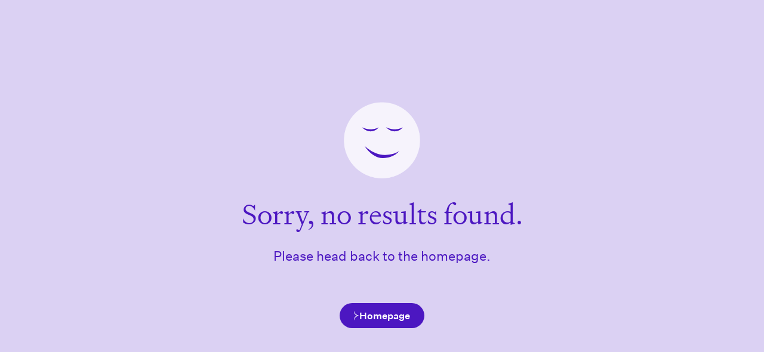

--- FILE ---
content_type: text/html; charset=utf-8
request_url: https://www.opespartners.co.nz/house-price-change/southland-district
body_size: 29296
content:
<!DOCTYPE html><html lang="en"><head><meta charSet="utf-8"/><meta name="viewport" content="width=device-width, initial-scale=1"/><link rel="stylesheet" href="/_next/static/css/c28c3a9bc6b83668.css" data-precedence="next"/><link rel="stylesheet" href="/_next/static/css/77e8ba11f90777e2.css" data-precedence="next"/><link rel="stylesheet" href="/_next/static/css/69136a3ffde8bac2.css" data-precedence="next"/><link rel="stylesheet" href="/_next/static/css/bb422e4763ad0a99.css" data-precedence="next"/><link rel="stylesheet" href="/_next/static/css/acdaad1d23646914.css" data-precedence="next"/><link rel="preload" as="script" fetchPriority="low" href="/_next/static/chunks/webpack-b3aee9feb97dc8ae.js"/><script src="/_next/static/chunks/4bd1b696-7125fd5d93c8c094.js" async=""></script><script src="/_next/static/chunks/1517-75e4e8c13b7f44eb.js" async=""></script><script src="/_next/static/chunks/main-app-d9502c8ccb19a657.js" async=""></script><script src="/_next/static/chunks/8009-1842411174cdac18.js" async=""></script><script src="/_next/static/chunks/3635-80231a188c73ec7c.js" async=""></script><script src="/_next/static/chunks/app/default/layout-7580b77c613f35c5.js" async=""></script><script src="/_next/static/chunks/7396-8d0d62daefef2afd.js" async=""></script><script src="/_next/static/chunks/4427-b19d70b17b960cec.js" async=""></script><script src="/_next/static/chunks/app/default/error-82ce5450d12083e6.js" async=""></script><script src="/_next/static/chunks/app/default/not-found-3878d1d3aea23b26.js" async=""></script><script src="/_next/static/chunks/52271efe-8a6cb56637a02ce3.js" async=""></script><script src="/_next/static/chunks/8cc6faea-2554f5eff6b642db.js" async=""></script><script src="/_next/static/chunks/d648eb28-34986a8b011b64ac.js" async=""></script><script src="/_next/static/chunks/9611-cf0d4042cd3d7120.js" async=""></script><script src="/_next/static/chunks/3267-2e145faaee36ff85.js" async=""></script><script src="/_next/static/chunks/978-35dffb83233ec3d6.js" async=""></script><script src="/_next/static/chunks/9662-a2a27a5b73dade1f.js" async=""></script><script src="/_next/static/chunks/5863-02c35704b566a139.js" async=""></script><script src="/_next/static/chunks/2615-f47d5f7da45f37f9.js" async=""></script><script src="/_next/static/chunks/3138-7077726d1e09f670.js" async=""></script><script src="/_next/static/chunks/3877-c429aaaa1cf9d9fe.js" async=""></script><script src="/_next/static/chunks/app/default/page-08f06a5401574eef.js" async=""></script><script src="/_next/static/chunks/bdfe9574-1c813248b12042eb.js" async=""></script><script src="/_next/static/chunks/e37a0b60-0958e6073d3a81a8.js" async=""></script><script src="/_next/static/chunks/7958-d1cdfa2f7f6cd1f2.js" async=""></script><script src="/_next/static/chunks/4310-50f363c36e585846.js" async=""></script><script src="/_next/static/chunks/6153-7b180d0095cc6d95.js" async=""></script><script src="/_next/static/chunks/8870-a38a265330c6ef2b.js" async=""></script><script src="/_next/static/chunks/app/default/%5B...uri%5D/page-24bf0dec031bbd76.js" async=""></script><meta name="next-size-adjust"/><link rel="preconnect" href="https://dev.visualwebsiteoptimizer.com"/><link rel="icon" href="/favicon.ico" sizes="48x48"/><link rel="icon" type="image/svg+xml" href="/favicon.svg"/><title>How are Southland District&#x27;s house prices changing… | Opes Partners</title><meta name="description" content="This graph shows how quickly house prices have increased or decreased over the previous 12 months."/><meta name="generator" content="SEOmatic"/><meta name="referrer" content="no-referrer-when-downgrade"/><meta name="robots" content="all"/><meta name="fb:profile_id" content="OPESPartnersLTD"/><meta name="og:locale" content="en_NZ"/><meta name="og:site_name" content="Opes Partners"/><meta name="og:type" content="website"/><meta name="og:url" content="https://www.opespartners.co.nz/house-price-change/southland-district"/><meta name="og:title" content="How are Southland District&#x27;s house prices changing right now? (Annual)"/><meta name="og:description" content="This graph shows how quickly house prices have increased or decreased over the previous 12 months."/><meta name="og:image" content="https://d2p5lmkcbt3lk2.cloudfront.net/images/_1200x630_crop_center-center_82_none/Southland.jpeg?mtime=1733778690"/><meta name="og:image:width" content="1200"/><meta name="og:image:height" content="630"/><meta name="twitter:card" content="summary_large_image"/><meta name="twitter:site" content="@OPES_Partners"/><meta name="twitter:creator" content="@OPES_Partners"/><meta name="twitter:title" content="How are Southland District&#x27;s house prices changing right now? (Annual)"/><meta name="twitter:description" content="This graph shows how quickly house prices have increased or decreased over the previous 12 months."/><meta name="twitter:image" content="https://d2p5lmkcbt3lk2.cloudfront.net/images/_800x418_crop_center-center_82_none/Southland.jpeg?mtime=1733778690"/><meta name="twitter:image:width" content="800"/><meta name="twitter:image:height" content="418"/><link rel="canonical" href="https://www.opespartners.co.nz/house-price-change/southland-district"/><link rel="alternate" type="home" href="https://www.opespartners.co.nz"/><script type="text/javascript" id="vwoCode">window._vwo_code||(function(){var account_id=1147826,version=2.1,settings_tolerance=2000,hide_element='body',hide_element_style='opacity:0 !important;filter:alpha(opacity=0) !important;background:none !important',f=false,w=window,d=document,v=d.querySelector('#vwoCode'),cK='_vwo_'+account_id+'_settings',cc={};try{var c=JSON.parse(localStorage.getItem('_vwo_'+account_id+'_config'));cc=c&&typeof c==='object'?c:{}}catch(e){}var stT=cc.stT==='session'?w.sessionStorage:w.localStorage;code={nonce:v&&v.nonce,use_existing_jquery:function(){return typeof use_existing_jquery!=='undefined'?use_existing_jquery:undefined},library_tolerance:function(){return typeof library_tolerance!=='undefined'?library_tolerance:undefined},settings_tolerance:function(){return cc.sT||settings_tolerance},hide_element_style:function(){return'{'+(cc.hES||hide_element_style)+'}'},hide_element:function(){if(performance.getEntriesByName('first-contentful-paint')[0]){return''}return typeof cc.hE==='string'?cc.hE:hide_element},getVersion:function(){return version},finish:function(e){if(!f){f=true;var t=d.getElementById('_vis_opt_path_hides');if(t)t.parentNode.removeChild(t);if(e)(new Image).src='https://dev.visualwebsiteoptimizer.com/ee.gif?a='+account_id+e}},finished:function(){return f},addScript:function(e){var t=d.createElement('script');t.type='text/javascript';if(e.src){t.src=e.src}else{t.text=e.text}v&&t.setAttribute('nonce',v.nonce);d.getElementsByTagName('head')[0].appendChild(t)},load:function(e,t){var n=this.getSettings(),i=d.createElement('script'),r=this;t=t||{};if(n){i.textContent=n;d.getElementsByTagName('head')[0].appendChild(i);if(!w.VWO||VWO.caE){stT.removeItem(cK);r.load(e)}}else{var o=new XMLHttpRequest;o.open('GET',e,true);o.withCredentials=!t.dSC;o.responseType=t.responseType||'text';o.onload=function(){if(t.onloadCb){return t.onloadCb(o,e)}if(o.status===200||o.status===304){w._vwo_code.addScript({text:o.responseText})}else{w._vwo_code.finish('&e=loading_failure:'+e)}};o.onerror=function(){if(t.onerrorCb){return t.onerrorCb(e)}w._vwo_code.finish('&e=loading_failure:'+e)};o.send()}},getSettings:function(){try{var e=stT.getItem(cK);if(!e){return}e=JSON.parse(e);if(Date.now()>e.e){stT.removeItem(cK);return}return e.s}catch(e){return}},init:function(){if(d.URL.indexOf('__vwo_disable__')>-1)return;var e=this.settings_tolerance();w._vwo_settings_timer=setTimeout(function(){w._vwo_code.finish();stT.removeItem(cK)},e);var t;if(this.hide_element()!=='body'){t=d.createElement('style');var n=this.hide_element(),i=n?n+this.hide_element_style():'',r=d.getElementsByTagName('head')[0];t.setAttribute('id','_vis_opt_path_hides');v&&t.setAttribute('nonce',v.nonce);t.setAttribute('type','text/css');if(t.styleSheet)t.styleSheet.cssText=i;else t.appendChild(d.createTextNode(i));r.appendChild(t)}else{t=d.getElementsByTagName('head')[0];var i=d.createElement('div');i.style.cssText='z-index:2147483647!important;position:fixed!important;left:0!important;top:0!important;width:100%!important;height:100%!important;background:white!important;';i.setAttribute('id','_vis_opt_path_hides');i.classList.add('_vis_hide_layer');t.parentNode.insertBefore(i,t.nextSibling)}var o=window._vis_opt_url||d.URL,s='https://dev.visualwebsiteoptimizer.com/j.php?a='+account_id+'&u='+encodeURIComponent(o)+'&vn='+version;if(w.location.search.indexOf('_vwo_xhr')!==-1){this.addScript({src:s})}else{this.load(s+'&x=true')}}};w._vwo_code=code;code.init()})();(function(){var i=window;function t(){if(i._vwo_code){var e=t.hidingStyle=document.getElementById('_vis_opt_path_hides')||t.hidingStyle;if(!i._vwo_code.finished()&&!_vwo_code.libExecuted&&(!i.VWO||!VWO.dNR)){if(!document.getElementById('_vis_opt_path_hides')){document.getElementsByTagName('head')[0].appendChild(e)}requestAnimationFrame(t)}}}t()});</script><script src="/_next/static/chunks/polyfills-42372ed130431b0a.js" noModule=""></script></head><body class="bg-purple-light-3 overflow-x-auto overflow-y-scroll text-graphite font-sans text-base antialiased"><div class="flex flex-col flex-1 text-graphite font-sans text-base antialiased __variable_3fe882 __variable_890aa7" style="--alert-banner-height:44px;--ticking-banner-height:0px;--alert-text-colour:#260d61;--alert-background-colour:#f6f3fc;--footer-background-colour:#4c17c1;--theme-background-purple-darker:#260d61;--theme-text-purple-darker:#ffffff;--theme-text-purple-darker-alt:#ffffff"><div class="bg-reveal-background-colour bg-tiled-curves bg-fixed bg-bottom-center pb-40"><div class="bg-alert-background-colour items-center justify-center py-2 lg:pb-0 text-center lg:text-left lg:relative lg:z-[70] text-xs min-h-alert-banner-height px-[20px] lg:px-min-edge-gap gap-x-5 lg:justify-end hidden lg:flex"><nav aria-label="Companies Nav" class="hidden flex-shrink-0 text-[var(--alert-text-colour)] lg:flex items-baseline text-2xs gap-x-2 pt-2.5"><strong class="font-medium">Our companies:</strong><ul class="flex items-center gap-x-1"><li><a class="block pt-1 pb-3 px-2 transition duration-300 rounded-t-[5px] hover:bg-purple-light-3 bg-purple pointer-events-none text-white pt-1 pb-[1.75rem] -mb-[0.95rem] hover:bg-purple" href="https://www.opespartners.co.nz/" rel="noopener noreferrer">Opes Partners</a></li><li><a class="block pt-1 pb-3 px-2 transition duration-300 rounded-t-[5px] hover:bg-purple-light-3" href="https://www.opesmortgages.co.nz/" rel="noopener noreferrer">Opes Mortgages</a></li><li><a class="block pt-1 pb-3 px-2 transition duration-300 rounded-t-[5px] hover:bg-purple-light-3" href="https://www.opespropertymanagement.co.nz/" rel="noopener noreferrer">Opes Property Management</a></li><li><a class="block pt-1 pb-3 px-2 transition duration-300 rounded-t-[5px] hover:bg-purple-light-3" href="https://www.opesaccounting.co.nz/" rel="noopener noreferrer">Opes Accounting</a></li></ul></nav></div><header class="flex flex-row gap-5 sticky top-0 z-[60] h-header-height bg-purple items-center text-white px-[20px] lg:px-min-edge-gap relative lg:top-ticking-banner-height"><div class="grow-0 shrink-0 basis-auto md:grow md:basis-0"><div class="fixed inset-0 bg-[#33333350] cursor-pointer transition-opacity duration-300 delay-200 lg:opacity-0 pointer-events-none opacity-0"></div><div class="hidden fixed inset-y-0 left-0 lg:flex pointer-events-none pointer-events-none"><div class="bg-purple w-[400px] h-full relative z-10 pointer-events-auto transition-transform duration-300 -translate-x-full"></div><div class="bg-white w-[337px] h-full hidden lg:block relative transition duration-300 pointer-events-none -translate-x-full opacity-0"></div></div><button class="inline-flex items-center justify-center
    before:block before:absolute before:-inset-3 before:rounded-lg disabled:opacity-50 relative h-12 w-12 p-1.5 -mx-2.5 lg:hidden relative" type="button" title="Open Menu" aria-label="Open Menu"><svg class="size-full fill-white" fill="currentColor" viewBox="0 0 256 256"><path d="M224 128a8 8 0 0 1-8 8H40a8 8 0 0 1 0-16h176a8 8 0 0 1 8 8ZM40 72h176a8 8 0 0 0 0-16H40a8 8 0 0 0 0 16Zm176 112H40a8 8 0 0 0 0 16h176a8 8 0 0 0 0-16Z"></path></svg></button><nav class="max-w-[400px] lg:max-w-none fixed inset-y-0 left-0 pt-6 px-min-edge-gap bg-purple w-full lg:bg-transparent lg:p-0 lg:relative z-30 h-full lg:w-auto transition-transform duration-300 -translate-x-full lg:translate-x-0"><div class="relative flex justify-between items-center z-50"><button class="inline-flex items-center justify-center
    before:block before:absolute before:-inset-3 before:rounded-lg disabled:opacity-50 h-10 w-10 p-2.5 -m-2.5 lg:hidden relative" type="button" title="Close Menu" aria-label="Close Menu"><svg class="h-full w-full transition-colors duration-300" stroke="currentColor" fill="none" viewBox="0 0 12 12"><path stroke-linecap="round" stroke-linejoin="round" d="m11 1.275-10 10m0-10 10 10"></path></svg></button><button class="inline-flex items-center justify-center
    before:block before:absolute before:-inset-3 before:rounded-lg disabled:opacity-50 hover:opacity-75 transition-opacity duration-300 lg:hidden size-5 relative" type="button" title="Search" aria-label="Search"><svg class="size-full" stroke="currentColor" stroke-linecap="round" fill="none" viewBox="0 0 22 20"><circle cx="9.666" cy="8.892" r="8.369"></circle><path d="m16.318 14.436 4.885 4.197"></path></svg></button></div><ul class="flex flex-col lg:flex-row gap-11 lg:gap-x-4 min-[1100px]:gap-x-6 xl:gap-x-8 2xl:gap-x-10 lg:text-[clamp(0.813rem,_0.391vw_+_0.563rem,_0.875rem)] pt-5 mt-5 lg:mt-0 lg:pt-0 h-[calc(100dvh-214px)] lg:h-auto overflow-auto"><li class="static"><button class="flex items-center justify-between w-full lg:block cursor-pointer relative z-20 border-b border-transparent font-medium transition-colors hover:border-white">Services<svg class="h-5 lg:hidden" fill="currentColor" viewBox="0 0 14 24"><path d="m13.87 11.92.062.01h-.003c-.006 0-.011.002-.017.003l.085.016H14l-.062.01c-.021.004-.042.008-.063.01a22.31 22.31 0 0 0-3.68.835 14.882 14.882 0 0 0-4.343 2.205 14.066 14.066 0 0 0-2.698 2.63 15.612 15.612 0 0 0-1.784 2.886 23.208 23.208 0 0 0-1.277 3.302 3.863 3.863 0 0 0-.018.052c-.023-.787.012-1.568.107-2.345.116-.935.318-1.852.63-2.746.507-1.446 1.261-2.74 2.324-3.853a10.382 10.382 0 0 1 2.41-1.87 10.441 10.441 0 0 1 3.036-1.118l-.136-.029a10.44 10.44 0 0 1-2.968-1.104 10.381 10.381 0 0 1-2.41-1.87C2.005 7.83 1.25 6.536.743 5.09a13.247 13.247 0 0 1-.629-2.746A15.456 15.456 0 0 1 .007 0l.018.052.018.052C.38 1.217.8 2.304 1.3 3.354A15.614 15.614 0 0 0 3.085 6.24c.784.997 1.68 1.876 2.699 2.63a14.883 14.883 0 0 0 4.342 2.205 22.097 22.097 0 0 0 3.681.834l.062.01Z"></path></svg></button></li><li class="static"><button class="flex items-center justify-between w-full lg:block cursor-pointer relative z-20 border-b border-transparent font-medium transition-colors hover:border-white">Learn<svg class="h-5 lg:hidden" fill="currentColor" viewBox="0 0 14 24"><path d="m13.87 11.92.062.01h-.003c-.006 0-.011.002-.017.003l.085.016H14l-.062.01c-.021.004-.042.008-.063.01a22.31 22.31 0 0 0-3.68.835 14.882 14.882 0 0 0-4.343 2.205 14.066 14.066 0 0 0-2.698 2.63 15.612 15.612 0 0 0-1.784 2.886 23.208 23.208 0 0 0-1.277 3.302 3.863 3.863 0 0 0-.018.052c-.023-.787.012-1.568.107-2.345.116-.935.318-1.852.63-2.746.507-1.446 1.261-2.74 2.324-3.853a10.382 10.382 0 0 1 2.41-1.87 10.441 10.441 0 0 1 3.036-1.118l-.136-.029a10.44 10.44 0 0 1-2.968-1.104 10.381 10.381 0 0 1-2.41-1.87C2.005 7.83 1.25 6.536.743 5.09a13.247 13.247 0 0 1-.629-2.746A15.456 15.456 0 0 1 .007 0l.018.052.018.052C.38 1.217.8 2.304 1.3 3.354A15.614 15.614 0 0 0 3.085 6.24c.784.997 1.68 1.876 2.699 2.63a14.883 14.883 0 0 0 4.342 2.205 22.097 22.097 0 0 0 3.681.834l.062.01Z"></path></svg></button></li><li class="static"><button class="flex items-center justify-between w-full lg:block cursor-pointer relative z-20 border-b border-transparent font-medium transition-colors hover:border-white">About<svg class="h-5 lg:hidden" fill="currentColor" viewBox="0 0 14 24"><path d="m13.87 11.92.062.01h-.003c-.006 0-.011.002-.017.003l.085.016H14l-.062.01c-.021.004-.042.008-.063.01a22.31 22.31 0 0 0-3.68.835 14.882 14.882 0 0 0-4.343 2.205 14.066 14.066 0 0 0-2.698 2.63 15.612 15.612 0 0 0-1.784 2.886 23.208 23.208 0 0 0-1.277 3.302 3.863 3.863 0 0 0-.018.052c-.023-.787.012-1.568.107-2.345.116-.935.318-1.852.63-2.746.507-1.446 1.261-2.74 2.324-3.853a10.382 10.382 0 0 1 2.41-1.87 10.441 10.441 0 0 1 3.036-1.118l-.136-.029a10.44 10.44 0 0 1-2.968-1.104 10.381 10.381 0 0 1-2.41-1.87C2.005 7.83 1.25 6.536.743 5.09a13.247 13.247 0 0 1-.629-2.746A15.456 15.456 0 0 1 .007 0l.018.052.018.052C.38 1.217.8 2.304 1.3 3.354A15.614 15.614 0 0 0 3.085 6.24c.784.997 1.68 1.876 2.699 2.63a14.883 14.883 0 0 0 4.342 2.205 22.097 22.097 0 0 0 3.681.834l.062.01Z"></path></svg></button></li><li class="static"><a class="flex items-center justify-between w-full lg:block cursor-pointer relative z-20 border-b border-transparent font-medium transition-colors hover:border-white" href="https://www.opespartners.co.nz/ai" rel="noopener noreferrer">OpesAI Chatbot</a></li><li class="static"><a class="flex items-center justify-between w-full lg:block cursor-pointer relative z-20 border-b border-transparent font-medium transition-colors hover:border-white" href="https://plus.opespartners.co.nz" rel="noopener noreferrer" target="_blank">Opes+ App</a></li><li class="lg:hidden"><a class="border-b border-transparent transition-colors hover:border-white font-medium" href="/pricing">Pricing</a></li><li class="lg:hidden"><a class="border-b border-transparent transition-colors hover:border-white font-medium" href="https://plus.opespartners.co.nz/login" rel="noopener noreferrer" target="_blank">Login</a></li></ul><div class="fixed inset-x-0 max-w-[400px] bottom-0 lg:hidden z-20 bg-purple"><div class="px-min-edge-gap pt-5"><p class="text-2xs border-b pb-5">You are on the <!-- -->Opes Partners<!-- --> website</p></div><button class="px-min-edge-gap text-sm py-5 w-full flex gap-x-2 justify-between font-medium">Switch to a different Opes Website<svg class="h-5" fill="currentColor" viewBox="0 0 14 24"><path d="m13.87 11.92.062.01h-.003c-.006 0-.011.002-.017.003l.085.016H14l-.062.01c-.021.004-.042.008-.063.01a22.31 22.31 0 0 0-3.68.835 14.882 14.882 0 0 0-4.343 2.205 14.066 14.066 0 0 0-2.698 2.63 15.612 15.612 0 0 0-1.784 2.886 23.208 23.208 0 0 0-1.277 3.302 3.863 3.863 0 0 0-.018.052c-.023-.787.012-1.568.107-2.345.116-.935.318-1.852.63-2.746.507-1.446 1.261-2.74 2.324-3.853a10.382 10.382 0 0 1 2.41-1.87 10.441 10.441 0 0 1 3.036-1.118l-.136-.029a10.44 10.44 0 0 1-2.968-1.104 10.381 10.381 0 0 1-2.41-1.87C2.005 7.83 1.25 6.536.743 5.09a13.247 13.247 0 0 1-.629-2.746A15.456 15.456 0 0 1 .007 0l.018.052.018.052C.38 1.217.8 2.304 1.3 3.354A15.614 15.614 0 0 0 3.085 6.24c.784.997 1.68 1.876 2.699 2.63a14.883 14.883 0 0 0 4.342 2.205 22.097 22.097 0 0 0 3.681.834l.062.01Z"></path></svg></button></div></nav></div><div class="relative before:block before:pt-[var(--logo-ratio-pctg)] w-[var(--logo-width)] !w-[7rem] sm:!w-36 md:!w-40 lg:!w-36 xl:!w-40 relative z-10 transform-gpu" style="--logo-width:161px;--logo-height:39px;--logo-ratio-pctg:24.22360248447205%"><a class="absolute inset-0" href="/"><svg class="absolute w-full h-full top-0 left-0 fill-current" width="711" height="173" viewBox="0 0 711 173"><title>Opes Partners</title><g class="duration-500 delay-200" style="transform:translateX(calc(50% - 78px))"><defs><linearGradient id="gradient_Rbbtvfb"><stop offset="66.66%" stop-color="#fff"></stop><stop offset="100%" stop-color="#000"></stop></linearGradient><mask id="mask_RbbtvfbH1"><rect x="0" y="0" width="100%" height="100%" fill="url(#gradient_Rbbtvfb)"></rect><rect class="duration-200 delay-0" x="0" y="0" width="100%" height="100%" fill="#fff" opacity="0"></rect></mask></defs><path name="logomark" d="M79.866 0C37.585 3.635 0 38.904 0 86.197c0 47.292 37.585 82.561 79.866 86.196-27.45-7.082-52.322-39.692-56.595-73.809-1.106-7.94-1.106-16.823 0-24.775C27.591 39.575 52.311 7.34 79.878 0m14.055 0c42.281 3.635 79.866 38.904 79.866 86.197 0 47.292-37.585 82.561-79.866 86.196 27.45-7.082 52.322-39.692 56.594-73.809 1.107-7.94 1.107-16.823 0-24.775C146.207 39.575 121.489 7.34 93.933 0Z"></path><path mask="url(#mask_RbbtvfbH1)" class="duration-700 opacity-0 delay-0" name="logotype" d="M242.563 80.773c-17.715 0-34.171-14.352-34.171-33.963s16.468-33.964 34.171-33.964c17.704 0 34.077 14.353 34.077 33.964 0 19.61-16.467 33.963-34.077 33.963Zm0-3.917c13.019 0 25.555-12.341 25.555-30.046 0-17.706-12.536-29.952-25.555-29.952-13.018 0-25.566 12.247-25.566 29.952 0 17.705 12.442 30.046 25.566 30.046Zm40.94-63.056h25.755c15.797 0 26.897 5.835 26.897 18.658 0 11.87-11.677 17.988-22.212 17.988l-6.51-3.06c13.973 0 20.776-5.74 20.776-14.928 0-10.235-7.663-14.929-19.139-14.929h-7.852v58.55h12.348v3.73h-30.063v-3.73h10.053V17.542h-10.053V13.8Zm99.524 20.28V58.01l-6.898-10.14h-15.702V76.09h25.943l12.347-15.788-3.919 19.517h-52.075v-3.73h10.052V17.529h-10.052v-3.73H387.9l5.179-2.775v19.716l-8.816-13.21h-23.836v26.598h15.702l6.898-10.047Zm31.393-6.21c0 15.4 33.888 12.635 33.888 32.622 0 11.964-10.24 20.282-23.071 20.282-6.992 0-14.454-2.683-19.151-6.894V59.245c4.497 11.294 11.771 17.411 20.87 17.411 7.851 0 14.172-4.976 14.172-13.011 0-17.894-33.217-13.2-33.217-33.199 0-9.47 7.462-17.6 18.386-17.6 5.744 0 10.817 2.683 13.407 5.165l6.227-5.352v20.47c-4.697-9-11.006-16.165-20.011-16.165-6.698 0-11.488 4.588-11.488 10.906M208.004 93.62h25.755c15.796 0 26.896 5.835 26.896 18.658 0 11.871-11.676 17.988-22.211 17.988l-6.51-3.059c13.972 0 20.776-5.741 20.776-14.929 0-10.234-7.663-14.928-19.14-14.928h-7.851v58.55h12.348v3.73h-30.063v-3.73h10.052V97.35h-10.052v-3.73Zm85.704 0 25.461 62.28h8.134v3.73H298.97v-3.73h11.971l-8.71-21.622h-23.354l-8.711 21.622h11.771v3.73h-24.318v-3.73h8.039l22.883-55.398-2.778-6.882h7.945Zm6.992 36.928-10.146-25.069-10.147 25.069H300.7Zm59.833 29.092h-27.768v-3.729h10.053v-58.55h-10.053v-3.73h25.755c15.032 0 26.614 4.882 26.614 16.647 0 9.764-8.428 15.399-19.151 17.128l29.874 32.246h-10.052l-28.333-31.669h-6.991v27.94h10.052v3.729-.012Zm-10.052-35.21h7.757c11.1 0 18.762-4.588 18.762-13.682 0-9.094-7.662-13.4-18.762-13.4h-7.757v27.082Zm46.424-13.198V90.844l5.179 2.776h50.638l5.168-2.776v20.388l-8.805-13.882h-17.809v58.562h10.817v3.729h-29.298v-3.729h10.724V97.35h-17.798l-8.816 13.882Zm66.352 48.409v-3.729h10.052v-51.763L464.21 93.62h9.759l45.577 53.292V97.35h-9.959v-3.73H534v3.73h-10.052v65.162l-46.236-53.292v46.692h9.946v3.729h-24.401Zm116.12-45.739v23.917l-6.898-10.141h-15.702v28.234h25.943l12.348-15.788-3.92 19.517h-52.075v-3.729h10.053V97.35h-10.053v-3.73h45.177l5.18-2.776v19.717l-8.817-13.211h-23.836v26.599h15.702l6.898-10.047Zm49.685 45.738h-27.767v-3.729h10.052v-58.55h-10.052v-3.73h25.755c15.031 0 26.614 4.882 26.614 16.647 0 9.764-8.428 15.399-19.152 17.128l29.875 32.246h-10.052l-28.333-31.669h-6.992v27.94h10.052v3.729-.012Zm-10.052-35.21h7.757c11.1 0 18.763-4.588 18.763-13.682 0-9.094-7.663-13.4-18.763-13.4h-7.757v27.082Zm58.101-16.74c0 15.4 33.889 12.635 33.889 32.622 0 11.965-10.241 20.282-23.071 20.282-6.992 0-14.455-2.682-19.151-6.894v-14.635c4.496 11.294 11.771 17.412 20.87 17.412 7.851 0 14.172-4.977 14.172-13.012 0-17.893-33.218-13.199-33.218-33.198 0-9.471 7.463-17.6 18.386-17.6 5.745 0 10.818 2.683 13.407 5.165l6.227-5.353v20.47c-4.696-9-11.006-16.164-20.01-16.164-6.698 0-11.489 4.588-11.489 10.905"></path></g></svg></a></div><div class="flex flex-1 shrink-0 justify-end lg:relative z-10 items-center gap-4"><ul class="items-center gap-5 lg:text-[clamp(0.813rem,_0.391vw_+_0.563rem,_0.875rem)] font-medium hidden lg:flex"><li><a class="border-b border-transparent transition hover:border-white" href="/pricing">Pricing</a></li><li><a class="border-b border-transparent transition hover:border-white" href="https://plus.opespartners.co.nz/login" rel="noopener noreferrer" target="_blank">Login</a></li></ul><button class="inline-flex items-center justify-center
    before:block before:absolute before:-inset-3 before:rounded-lg disabled:opacity-50 hidden lg:block hover:opacity-75 transition duration-300 size-5 relative" type="button" title="Search" aria-label="Search"><svg class="size-full" stroke="currentColor" stroke-linecap="round" fill="none" viewBox="0 0 22 20"><circle cx="9.666" cy="8.892" r="8.369"></circle><path d="m16.318 14.436 4.885 4.197"></path></svg></button><a class="inline-flex items-center justify-center text-center gap-2 duration-200 font-sans font-medium leading-[19px] disabled:opacity-70 disabled:cursor-not-allowed min-h-[42px] px-6 py-2 rounded-full text-sm bg-coral text-white hover:glow-inner-coral-dark flex sm:hidden max-[374px]:!text-2xs !text-xs !leading-4 !px-4 !py-1.5 !min-h-[36px]" href="https://www.opespartners.co.nz/book-your-free-session-2?utm_campaign=nav-cta" rel="noreferrer"><span class=" min-w-fit text-balance">Book your free session</span></a><a class="inline-flex items-center justify-center text-center gap-2 duration-200 font-sans font-medium leading-[19px] disabled:opacity-70 disabled:cursor-not-allowed min-h-[42px] px-6 py-2 rounded-full text-sm bg-coral text-white hover:glow-inner-coral-dark hidden sm:flex text-balance" href="https://www.opespartners.co.nz/book-your-free-session-2?utm_campaign=nav-cta" rel="noreferrer"><svg class="w-auto h-4 flex-shrink-0" fill="currentColor" viewBox="0 0 14 24"><path d="m13.87 11.92.062.01h-.003c-.006 0-.011.002-.017.003l.085.016H14l-.062.01c-.021.004-.042.008-.063.01a22.31 22.31 0 0 0-3.68.835 14.882 14.882 0 0 0-4.343 2.205 14.066 14.066 0 0 0-2.698 2.63 15.612 15.612 0 0 0-1.784 2.886 23.208 23.208 0 0 0-1.277 3.302 3.863 3.863 0 0 0-.018.052c-.023-.787.012-1.568.107-2.345.116-.935.318-1.852.63-2.746.507-1.446 1.261-2.74 2.324-3.853a10.382 10.382 0 0 1 2.41-1.87 10.441 10.441 0 0 1 3.036-1.118l-.136-.029a10.44 10.44 0 0 1-2.968-1.104 10.381 10.381 0 0 1-2.41-1.87C2.005 7.83 1.25 6.536.743 5.09a13.247 13.247 0 0 1-.629-2.746A15.456 15.456 0 0 1 .007 0l.018.052.018.052C.38 1.217.8 2.304 1.3 3.354A15.614 15.614 0 0 0 3.085 6.24c.784.997 1.68 1.876 2.699 2.63a14.883 14.883 0 0 0 4.342 2.205 22.097 22.097 0 0 0 3.681.834l.062.01Z"></path></svg><span class=" min-w-fit text-balance">Book your free session</span></a></div><div class="absolute inset-x-0 top-0 h-0"></div><div class="absolute inset-0 bg-purple hidden lg:block"></div></header><main class="grow shrink-0 basis-auto bg-white"><noscript><iframe
            src="https://www.googletagmanager.com/ns.html?id=GTM-TZQRHLC"
            height="0"
            width="0"
            style={{ display: "none", visibility: "hidden" }}
          /></noscript><script type="application/ld+json">{"@context":"http://schema.org","@type":"Article","author":{"@type":"Person","name":"Ed McKnight","description":"Resident Economist, with a GradDipEcon and over five years at Opes Partners, is a trusted contributor to NZ Property Investor, Informed Investor, Stuff, Business Desk, and OneRoof."},"copyrightHolder":{"@id":"https://www.opespartners.co.nz#identity"},"copyrightYear":"2023","creator":{"@id":"#creator"},"dateCreated":"2023-05-15T14:03:54+12:00","dateModified":"2024-04-11T14:27:50+12:00","datePublished":"2023-02-01T00:00:00+13:00","description":"This graph shows how quickly house prices have increased or decreased over the previous 12 months.","headline":"How are Southland District's house prices changing right now? (Annual)","image":{"@type":"ImageObject","url":"https://d2p5lmkcbt3lk2.cloudfront.net/images/_1200x630_crop_center-center_82_none/Southland.jpeg?mtime=1733778690"},"inLanguage":"en-nz","mainEntityOfPage":"https://www.opespartners.co.nz/house-price-change/southland-district","name":"How are Southland District's house prices changing right now? (Annual)","publisher":{"@id":"#creator"},"url":"https://www.opespartners.co.nz/house-price-change/southland-district"}</script><script type="application/ld+json">{"@context":"http://schema.org","@id":"https://www.opespartners.co.nz#identity","@type":"FinancialService","address":{"@type":"PostalAddress","addressCountry":"New Zealand","addressLocality":"Christchurch","postalCode":"8011","streetAddress":"236 High Street"},"founder":"Andrew Nicol","foundingDate":"2013","foundingLocation":"Christchurch","geo":{"@type":"GeoCoordinates","latitude":"43.532715","longitude":"172.63798"},"image":{"@type":"ImageObject","height":"156","url":"https://d2p5lmkcbt3lk2.cloudfront.net/images/logo.png","width":"641"},"logo":{"@type":"ImageObject","height":"60","url":"https://d2p5lmkcbt3lk2.cloudfront.net/images/_600x60_fit_center-center_82_none/logo.png?mtime=1733779060","width":"247"},"name":"Opes Partners","priceRange":"$","sameAs":["https://www.facebook.com/OPESPartnersLTD/","https://nz.linkedin.com/company/opes-partners-ltd","https://www.youtube.com/channel/UCZQ_EZ8ciHg-ei0nSFT_S5Q","https://www.instagram.com/opes_partners/"],"telephone":"0800 676 737","url":"https://www.opespartners.co.nz"}</script><script type="application/ld+json">{"@context":"http://schema.org","@id":"#creator","@type":"Organization"}</script><script type="application/ld+json">{"@context":"http://schema.org","@type":"BreadcrumbList","description":"Breadcrumbs list","itemListElement":[{"@type":"ListItem","item":"https://www.opespartners.co.nz","name":"Homepage","position":1},{"@type":"ListItem","item":"https://www.opespartners.co.nz/house-price-change","name":"House price change - Capital growth","position":2},{"@type":"ListItem","item":"https://www.opespartners.co.nz/house-price-change/southland-district","name":"How are Southland District's house prices changing right now? (Annual)","position":3}],"name":"Breadcrumbs"}</script><div class="h-[3px] bg-transparent sticky top-header-height z-50 pointer-events-none"><div class="h-full bg-coral w-full origin-left" style="transform:scaleX(0) translateZ(0)"></div></div><div class="bg-purple-light-4 "><div class="px-narrow-gutter pt-6 sm:pt-7"><nav class="text-graphite  "><ul class="flex items-center gap-3 sm:gap-4 text-2xs"><li><a class="inline-flex items-center justify-center
    before:block before:absolute before:-inset-3 before:rounded-lg disabled:opacity-50 shrink-0 opacity-50 relative" href="/" title="Homepage" aria-label="Homepage"><svg class="size-3" fill="currentColor" viewBox="0 0 13 13"><path d="M6.5 0 0 5.2V13h4.55V9.094h3.9V13H13V5.2L6.5 0Z"></path></svg></a></li><li class="flex items-center gap-4 min-w-[16px]"><svg class="shrink-0 opacity-50 w-auto h-3 sm:h-3.5" fill="currentColor" viewBox="0 0 14 24"><path d="m13.87 11.92.062.01h-.003c-.006 0-.011.002-.017.003l.085.016H14l-.062.01c-.021.004-.042.008-.063.01a22.31 22.31 0 0 0-3.68.835 14.882 14.882 0 0 0-4.343 2.205 14.066 14.066 0 0 0-2.698 2.63 15.612 15.612 0 0 0-1.784 2.886 23.208 23.208 0 0 0-1.277 3.302 3.863 3.863 0 0 0-.018.052c-.023-.787.012-1.568.107-2.345.116-.935.318-1.852.63-2.746.507-1.446 1.261-2.74 2.324-3.853a10.382 10.382 0 0 1 2.41-1.87 10.441 10.441 0 0 1 3.036-1.118l-.136-.029a10.44 10.44 0 0 1-2.968-1.104 10.381 10.381 0 0 1-2.41-1.87C2.005 7.83 1.25 6.536.743 5.09a13.247 13.247 0 0 1-.629-2.746A15.456 15.456 0 0 1 .007 0l.018.052.018.052C.38 1.217.8 2.304 1.3 3.354A15.614 15.614 0 0 0 3.085 6.24c.784.997 1.68 1.876 2.699 2.63a14.883 14.883 0 0 0 4.342 2.205 22.097 22.097 0 0 0 3.681.834l.062.01Z"></path></svg><a class="hover:underline overflow-hidden whitespace-nowrap text-ellipsis safari-text-overflow-fix opacity-50" href="/house-price-change">House price change - Capital growth</a></li><li class="flex items-center gap-4 min-w-[16px]"><svg class="shrink-0 opacity-50 w-auto h-3 sm:h-3.5" fill="currentColor" viewBox="0 0 14 24"><path d="m13.87 11.92.062.01h-.003c-.006 0-.011.002-.017.003l.085.016H14l-.062.01c-.021.004-.042.008-.063.01a22.31 22.31 0 0 0-3.68.835 14.882 14.882 0 0 0-4.343 2.205 14.066 14.066 0 0 0-2.698 2.63 15.612 15.612 0 0 0-1.784 2.886 23.208 23.208 0 0 0-1.277 3.302 3.863 3.863 0 0 0-.018.052c-.023-.787.012-1.568.107-2.345.116-.935.318-1.852.63-2.746.507-1.446 1.261-2.74 2.324-3.853a10.382 10.382 0 0 1 2.41-1.87 10.441 10.441 0 0 1 3.036-1.118l-.136-.029a10.44 10.44 0 0 1-2.968-1.104 10.381 10.381 0 0 1-2.41-1.87C2.005 7.83 1.25 6.536.743 5.09a13.247 13.247 0 0 1-.629-2.746A15.456 15.456 0 0 1 .007 0l.018.052.018.052C.38 1.217.8 2.304 1.3 3.354A15.614 15.614 0 0 0 3.085 6.24c.784.997 1.68 1.876 2.699 2.63a14.883 14.883 0 0 0 4.342 2.205 22.097 22.097 0 0 0 3.681.834l.062.01Z"></path></svg><a class="hover:underline overflow-hidden whitespace-nowrap text-ellipsis safari-text-overflow-fix text-purple-light-1" href="/house-price-change/southland-district">Southland District&#x27;s capital growth (Annual)</a></li></ul></nav></div><div class="bg-purple-light-4 pt-10 sm:pt-12 md:pt-14 pb-12 px-narrow-gutter"><div class="flex flex-col md:flex-row md:items-center gap-y-6 gap-x-11"><div><div class="flex flex-wrap items-center gap-x-4 gap-y-2 mb-6"><p class="flex copy-body-xs text-graphite opacity-60"><span class=" ">1<!-- --> min read</span><time class="before:content-[&#x27;|&#x27;] before:mx-3" dateTime="2023-02-01T00:00:00+13:00" title="Published on Tuesday 31st January, 2023">31 Jan 2023</time></p></div><h1 class="copy-heading-c text-purple">How are Southland District&#x27;s house prices changing right now? (Annual)</h1><div class="copy-body-base text-graphite mt-6 sm:mt-8">This graph shows how quickly house prices have increased or decreased over the previous 12 months.</div></div><div class="flex-shrink-0 w-full md:w-2/5"><div class="relative overflow-hidden bg-purple-dark/5 rounded "><div style="padding-top:56.25%"></div><img alt="Southland" loading="lazy" decoding="async" data-nimg="fill" class="bg-graphite object-cover" style="position:absolute;height:100%;width:100%;left:0;top:0;right:0;bottom:0;color:transparent" sizes="100vw" srcSet="/_next/image?url=https%3A%2F%2Fd2p5lmkcbt3lk2.cloudfront.net%2Fimages%2F_thumb16_9%2F713618%2FSouthland.webp&amp;w=640&amp;q=75 640w, /_next/image?url=https%3A%2F%2Fd2p5lmkcbt3lk2.cloudfront.net%2Fimages%2F_thumb16_9%2F713618%2FSouthland.webp&amp;w=750&amp;q=75 750w, /_next/image?url=https%3A%2F%2Fd2p5lmkcbt3lk2.cloudfront.net%2Fimages%2F_thumb16_9%2F713618%2FSouthland.webp&amp;w=828&amp;q=75 828w, /_next/image?url=https%3A%2F%2Fd2p5lmkcbt3lk2.cloudfront.net%2Fimages%2F_thumb16_9%2F713618%2FSouthland.webp&amp;w=1080&amp;q=75 1080w, /_next/image?url=https%3A%2F%2Fd2p5lmkcbt3lk2.cloudfront.net%2Fimages%2F_thumb16_9%2F713618%2FSouthland.webp&amp;w=1200&amp;q=75 1200w, /_next/image?url=https%3A%2F%2Fd2p5lmkcbt3lk2.cloudfront.net%2Fimages%2F_thumb16_9%2F713618%2FSouthland.webp&amp;w=1920&amp;q=75 1920w, /_next/image?url=https%3A%2F%2Fd2p5lmkcbt3lk2.cloudfront.net%2Fimages%2F_thumb16_9%2F713618%2FSouthland.webp&amp;w=2048&amp;q=75 2048w, /_next/image?url=https%3A%2F%2Fd2p5lmkcbt3lk2.cloudfront.net%2Fimages%2F_thumb16_9%2F713618%2FSouthland.webp&amp;w=3840&amp;q=75 3840w" src="/_next/image?url=https%3A%2F%2Fd2p5lmkcbt3lk2.cloudfront.net%2Fimages%2F_thumb16_9%2F713618%2FSouthland.webp&amp;w=3840&amp;q=75"/></div></div></div><div class="flex flex-wrap gap-6 md:gap-8 lg:gap-10 justify-between mt-8 pt-8 border-t border-purple-light-3"><a class="group" href="/about/our-team/ed-mcknight"><div class="flex gap-5 max-w-[320px]"><div class="grow-0 shrink-0 w-10 md:w-[62px] h-10 md:h-[62px] basis-auto overflow-hidden rounded-full"><img alt="Ed solo" loading="lazy" width="62" height="62" decoding="async" data-nimg="1" class="bg-purple-dark/10 group-hover:scale-[107%] transition-transform duration-300" style="color:transparent" sizes="(min-width: 768px) 62px, 40px" srcSet="/_next/image?url=https%3A%2F%2Fd2p5lmkcbt3lk2.cloudfront.net%2Fimages%2F_avatarMd%2FEd.webp&amp;w=16&amp;q=75 16w, /_next/image?url=https%3A%2F%2Fd2p5lmkcbt3lk2.cloudfront.net%2Fimages%2F_avatarMd%2FEd.webp&amp;w=32&amp;q=75 32w, /_next/image?url=https%3A%2F%2Fd2p5lmkcbt3lk2.cloudfront.net%2Fimages%2F_avatarMd%2FEd.webp&amp;w=48&amp;q=75 48w, /_next/image?url=https%3A%2F%2Fd2p5lmkcbt3lk2.cloudfront.net%2Fimages%2F_avatarMd%2FEd.webp&amp;w=64&amp;q=75 64w, /_next/image?url=https%3A%2F%2Fd2p5lmkcbt3lk2.cloudfront.net%2Fimages%2F_avatarMd%2FEd.webp&amp;w=96&amp;q=75 96w, /_next/image?url=https%3A%2F%2Fd2p5lmkcbt3lk2.cloudfront.net%2Fimages%2F_avatarMd%2FEd.webp&amp;w=128&amp;q=75 128w, /_next/image?url=https%3A%2F%2Fd2p5lmkcbt3lk2.cloudfront.net%2Fimages%2F_avatarMd%2FEd.webp&amp;w=256&amp;q=75 256w, /_next/image?url=https%3A%2F%2Fd2p5lmkcbt3lk2.cloudfront.net%2Fimages%2F_avatarMd%2FEd.webp&amp;w=384&amp;q=75 384w, /_next/image?url=https%3A%2F%2Fd2p5lmkcbt3lk2.cloudfront.net%2Fimages%2F_avatarMd%2FEd.webp&amp;w=640&amp;q=75 640w, /_next/image?url=https%3A%2F%2Fd2p5lmkcbt3lk2.cloudfront.net%2Fimages%2F_avatarMd%2FEd.webp&amp;w=750&amp;q=75 750w, /_next/image?url=https%3A%2F%2Fd2p5lmkcbt3lk2.cloudfront.net%2Fimages%2F_avatarMd%2FEd.webp&amp;w=828&amp;q=75 828w, /_next/image?url=https%3A%2F%2Fd2p5lmkcbt3lk2.cloudfront.net%2Fimages%2F_avatarMd%2FEd.webp&amp;w=1080&amp;q=75 1080w, /_next/image?url=https%3A%2F%2Fd2p5lmkcbt3lk2.cloudfront.net%2Fimages%2F_avatarMd%2FEd.webp&amp;w=1200&amp;q=75 1200w, /_next/image?url=https%3A%2F%2Fd2p5lmkcbt3lk2.cloudfront.net%2Fimages%2F_avatarMd%2FEd.webp&amp;w=1920&amp;q=75 1920w, /_next/image?url=https%3A%2F%2Fd2p5lmkcbt3lk2.cloudfront.net%2Fimages%2F_avatarMd%2FEd.webp&amp;w=2048&amp;q=75 2048w, /_next/image?url=https%3A%2F%2Fd2p5lmkcbt3lk2.cloudfront.net%2Fimages%2F_avatarMd%2FEd.webp&amp;w=3840&amp;q=75 3840w" src="/_next/image?url=https%3A%2F%2Fd2p5lmkcbt3lk2.cloudfront.net%2Fimages%2F_avatarMd%2FEd.webp&amp;w=3840&amp;q=75"/></div><div class="grow-1 shrink-1 basis-auto copy-body-2xs text-graphite"><div class="opacity-70"><p><strong class="font-medium">Author<!-- -->: </strong><span class="underline group-hover:text-purple transition-colors duration-300">Ed McKnight</span></p><p class="sm:mt-1">Resident Economist, with a GradDipEcon and over five years at Opes Partners, is a trusted contributor to NZ Property Investor, Informed Investor, Stuff, Business Desk, and OneRoof.</p></div></div></div></a></div></div></div><div class="relative bg-white mx-narrow-gutter"><div class="hidden lg:block absolute top-[60px] lg:-left-16 xl:-left-24"><div class="flex items-center gap-6 text-purple-dark lg:flex-col"><p class="text-sm">Share</p><a class="w-5 h-5 hover:text-purple transition duration-300" href="https://linkedin.com/sharing/share-offsite/?url=" target="_blank" rel="noreferrer"><svg class="w-full h-full fill-current" viewBox="0 0 20 20"><title>LinkedIn</title><path d="M17.04 17.043h-2.962v-4.64c0-1.107-.023-2.531-1.544-2.531-1.544 0-1.78 1.204-1.78 2.449v4.722H7.793V7.5h2.844v1.3h.039c.397-.75 1.364-1.54 2.808-1.54 3.001 0 3.556 1.974 3.556 4.545v5.238ZM4.447 6.194c-.954 0-1.72-.771-1.72-1.72s.767-1.72 1.72-1.72a1.72 1.72 0 0 1 0 3.44Zm1.484 10.85h-2.97V7.5h2.97v9.543ZM18.521 0H1.476C.66 0 0 .645 0 1.44v17.12C0 19.355.66 20 1.476 20h17.042c.815 0 1.482-.644 1.482-1.44V1.44C20 .646 19.333 0 18.518 0h.003Z"></path></svg></a><a class="w-5 h-5 hover:text-purple transition duration-300" href="https://www.facebook.com/sharer/sharer.php?u=" target="_blank" rel="noreferrer"><svg class="w-full h-full fill-current" viewBox="0 0 20 20"><title>Facebook</title><path d="M20 10.06c0-5.522-4.477-10-10-10-5.522 0-10 4.478-10 10 0 4.992 3.657 9.13 8.438 9.88v-6.988h-2.54V10.06h2.54V7.858c0-2.506 1.493-3.89 3.777-3.89 1.093 0 2.238.195 2.238.195v2.461h-1.261c-1.243 0-1.63.771-1.63 1.562v1.875h2.773l-.443 2.892h-2.33v6.987C16.343 19.19 20 15.052 20 10.06Z"></path></svg></a><a class="w-5 h-5 hover:text-purple transition duration-300" href="https://twitter.com/share?url=" target="_blank" rel="noreferrer"><svg class="w-full h-full fill-current" viewBox="0 0 20 18"><title>Twitter</title><path d="M19.96 2.808a8.333 8.333 0 0 1-2.353.646 4.132 4.132 0 0 0 1.802-2.269 8.47 8.47 0 0 1-2.606.987 4.1 4.1 0 0 0-6.986 3.735c-3.409-.161-6.428-1.799-8.45-4.272a4.018 4.018 0 0 0-.555 2.062 4.1 4.1 0 0 0 1.823 3.414 4.087 4.087 0 0 1-1.857-.514v.05a4.102 4.102 0 0 0 3.289 4.023 4.164 4.164 0 0 1-1.844.07 4.113 4.113 0 0 0 3.837 2.848 8.223 8.223 0 0 1-5.085 1.755c-.325 0-.65-.02-.975-.056a11.662 11.662 0 0 0 6.298 1.84c7.544 0 11.665-6.246 11.665-11.654 0-.175 0-.35-.013-.525A8.278 8.278 0 0 0 20 2.825l-.04-.017Z"></path></svg></a><div class="relative"><svg class="w-5 h-5 hover:text-purple transition duration-300 cursor-pointer" viewBox="0 0 20 20"><title>Copy to clipboard</title><path d="M11.2 7.2c-.4.4-.4 1.1 0 1.6 1.3 1.3 1.3 3.4 0 4.8L8 16.8c-1.3 1.3-3.5 1.3-4.8 0-.6-.6-1-1.5-1-2.4 0-.9.4-1.7 1-2.4.4-.4.4-1.1 0-1.6-.4-.4-1.2-.4-1.6 0-1.1 1-1.7 2.5-1.7 4s.6 2.9 1.7 4 2.5 1.7 4 1.6c1.5 0 2.9-.6 4-1.6l3.2-3.2c2.2-2.2 2.2-5.7 0-7.9-.4-.5-1.1-.5-1.6-.1zm7.1-5.6C17.2.5 15.8-.1 14.3 0c-1.5 0-2.9.6-4 1.6L7.2 4.8C5 7 5 10.6 7.2 12.8c.4.4 1.2.4 1.6 0 .4-.4.4-1.1 0-1.6-1.3-1.3-1.3-3.4 0-4.8L12 3.2c1.3-1.3 3.5-1.3 4.8 0 .6.6 1 1.5 1 2.4s-.4 1.7-1 2.4c-.4.4-.4 1.1 0 1.6.4.4 1.2.4 1.6 0 1.1-1 1.7-2.5 1.7-4-.1-1.5-.7-2.9-1.8-4z" fill="currentColor"></path></svg><div class="absolute inset-y-0 left-full lg:top-full lg:inset-x-0 flex justify-center px-2 lg:pt-2 transition duration-300 opacity-0"><p class="inline-flex min-h-[22px] px-2.5 py-1 items-center justify-center copy-label-xs uppercase text-purple text-center bg-purple-light-3 rounded-full ">Copied</p></div></div></div></div><div class="flow-root pt-10 sm:pt-12 md:pt-16 pb-10 sm:pb-12 md:pb-16 lg:pb-20"><div class="lg:hidden mb-10"><div class="flex items-center gap-6 text-purple-dark lg:flex-col"><p class="text-sm">Share</p><a class="w-5 h-5 hover:text-purple transition duration-300" href="https://linkedin.com/sharing/share-offsite/?url=" target="_blank" rel="noreferrer"><svg class="w-full h-full fill-current" viewBox="0 0 20 20"><title>LinkedIn</title><path d="M17.04 17.043h-2.962v-4.64c0-1.107-.023-2.531-1.544-2.531-1.544 0-1.78 1.204-1.78 2.449v4.722H7.793V7.5h2.844v1.3h.039c.397-.75 1.364-1.54 2.808-1.54 3.001 0 3.556 1.974 3.556 4.545v5.238ZM4.447 6.194c-.954 0-1.72-.771-1.72-1.72s.767-1.72 1.72-1.72a1.72 1.72 0 0 1 0 3.44Zm1.484 10.85h-2.97V7.5h2.97v9.543ZM18.521 0H1.476C.66 0 0 .645 0 1.44v17.12C0 19.355.66 20 1.476 20h17.042c.815 0 1.482-.644 1.482-1.44V1.44C20 .646 19.333 0 18.518 0h.003Z"></path></svg></a><a class="w-5 h-5 hover:text-purple transition duration-300" href="https://www.facebook.com/sharer/sharer.php?u=" target="_blank" rel="noreferrer"><svg class="w-full h-full fill-current" viewBox="0 0 20 20"><title>Facebook</title><path d="M20 10.06c0-5.522-4.477-10-10-10-5.522 0-10 4.478-10 10 0 4.992 3.657 9.13 8.438 9.88v-6.988h-2.54V10.06h2.54V7.858c0-2.506 1.493-3.89 3.777-3.89 1.093 0 2.238.195 2.238.195v2.461h-1.261c-1.243 0-1.63.771-1.63 1.562v1.875h2.773l-.443 2.892h-2.33v6.987C16.343 19.19 20 15.052 20 10.06Z"></path></svg></a><a class="w-5 h-5 hover:text-purple transition duration-300" href="https://twitter.com/share?url=" target="_blank" rel="noreferrer"><svg class="w-full h-full fill-current" viewBox="0 0 20 18"><title>Twitter</title><path d="M19.96 2.808a8.333 8.333 0 0 1-2.353.646 4.132 4.132 0 0 0 1.802-2.269 8.47 8.47 0 0 1-2.606.987 4.1 4.1 0 0 0-6.986 3.735c-3.409-.161-6.428-1.799-8.45-4.272a4.018 4.018 0 0 0-.555 2.062 4.1 4.1 0 0 0 1.823 3.414 4.087 4.087 0 0 1-1.857-.514v.05a4.102 4.102 0 0 0 3.289 4.023 4.164 4.164 0 0 1-1.844.07 4.113 4.113 0 0 0 3.837 2.848 8.223 8.223 0 0 1-5.085 1.755c-.325 0-.65-.02-.975-.056a11.662 11.662 0 0 0 6.298 1.84c7.544 0 11.665-6.246 11.665-11.654 0-.175 0-.35-.013-.525A8.278 8.278 0 0 0 20 2.825l-.04-.017Z"></path></svg></a><div class="relative"><svg class="w-5 h-5 hover:text-purple transition duration-300 cursor-pointer" viewBox="0 0 20 20"><title>Copy to clipboard</title><path d="M11.2 7.2c-.4.4-.4 1.1 0 1.6 1.3 1.3 1.3 3.4 0 4.8L8 16.8c-1.3 1.3-3.5 1.3-4.8 0-.6-.6-1-1.5-1-2.4 0-.9.4-1.7 1-2.4.4-.4.4-1.1 0-1.6-.4-.4-1.2-.4-1.6 0-1.1 1-1.7 2.5-1.7 4s.6 2.9 1.7 4 2.5 1.7 4 1.6c1.5 0 2.9-.6 4-1.6l3.2-3.2c2.2-2.2 2.2-5.7 0-7.9-.4-.5-1.1-.5-1.6-.1zm7.1-5.6C17.2.5 15.8-.1 14.3 0c-1.5 0-2.9.6-4 1.6L7.2 4.8C5 7 5 10.6 7.2 12.8c.4.4 1.2.4 1.6 0 .4-.4.4-1.1 0-1.6-1.3-1.3-1.3-3.4 0-4.8L12 3.2c1.3-1.3 3.5-1.3 4.8 0 .6.6 1 1.5 1 2.4s-.4 1.7-1 2.4c-.4.4-.4 1.1 0 1.6.4.4 1.2.4 1.6 0 1.1-1 1.7-2.5 1.7-4-.1-1.5-.7-2.9-1.8-4z" fill="currentColor"></path></svg><div class="absolute inset-y-0 left-full lg:top-full lg:inset-x-0 flex justify-center px-2 lg:pt-2 transition duration-300 opacity-0"><p class="inline-flex min-h-[22px] px-2.5 py-1 items-center justify-center copy-label-xs uppercase text-purple text-center bg-purple-light-3 rounded-full ">Copied</p></div></div></div></div><!--$?--><template id="B:0"></template><div class="space-y-8 sm:space-y-10 md:space-y-12"><div class="space-y-7 max-w-[740px] mx-auto"><div class="h-10 w-3/4 bg-graphite-light/20 rounded animate-pulse"></div><div class="space-y-5"><div class="animate-pulse"><div class="h-6 w-[90%] bg-graphite-light/20 rounded-t rounded-br"></div><div class="h-6 w-2/3 bg-graphite-light/20 rounded-b"></div></div><div class="animate-pulse"><div class="h-6 w-[95%] bg-graphite-light/20 rounded-t rounded-br"></div><div class="h-6 w-1/2 bg-graphite-light/20 rounded-b"></div></div><div class="h-6 w-3/4 bg-graphite-light/20 animate-pulse rounded"></div><div class="animate-pulse"><div class="h-6 w-[90%] bg-graphite-light/20 rounded-t rounded-br"></div><div class="h-6 w-4/5 bg-graphite-light/20 rounded-b"></div></div><div class="h-6 w-4/5 bg-graphite-light/20 animate-pulse rounded"></div><div class="animate-pulse"><div class="h-6 w-[85%] bg-graphite-light/20 rounded-t rounded-br"></div><div class="h-6 w-1/5 bg-graphite-light/20 rounded-b"></div></div></div></div><div class="bg-graphite-light/20 aspect-video animate-pulse rounded"></div><div class="max-w-[740px] mx-auto"><div class="space-y-5"><div class="h-6 w-3/4 bg-graphite-light/20 animate-pulse rounded"></div><div class="h-6 w-1/2 bg-graphite-light/20 animate-pulse rounded"></div><div class="h-6 w-2/3 bg-graphite-light/20 animate-pulse rounded"></div><div class="h-6 w-1/3 bg-graphite-light/20 animate-pulse rounded"></div><div class="h-6 w-4/5 bg-graphite-light/20 animate-pulse rounded"></div></div></div></div><!--/$--></div></div><!--$?--><template id="B:1"></template><!--/$--></main><footer class="bg-footer-background-colour text-white px-main-gutter pt-16 lg:pt-28"><div class="flex flex-wrap justify-between pb-8 lg:pb-14 gap-x-10 gap-y-12"><div><div class="relative before:block before:pt-[var(--logomark-ratio-pctg)] w-[var(--logomark-width)] w-10 lg:w-14 mb-12 lg:mb-20" style="--logomark-width:55px;--logomark-height:55px;--logomark-ratio-pctg:100%"><a class="absolute inset-0" href="/"><svg class="absolute w-full h-full top-0 left-0 fill-current" width="55" height="55" viewBox="0 0 55 55"><title>Opes Partners</title><path d="M25.274 0C11.894 1.15 0 12.312 0 27.278s11.894 26.127 25.274 27.277c-8.687-2.24-16.557-12.56-17.91-23.357a29.391 29.391 0 0 1 0-7.84C8.731 12.523 16.554 2.322 25.278 0M29.727 0C43.107 1.15 55 12.312 55 27.278S43.107 53.405 29.727 54.555c8.686-2.24 16.557-12.56 17.91-23.357.35-2.513.35-5.324 0-7.84C46.268 12.523 38.446 2.322 29.726 0Z"></path></svg></a></div><ul class="flex items-center gap-7"><li class="flex items-center"><a class="inline-flex items-center justify-center
    before:block before:absolute before:-inset-3 before:rounded-lg disabled:opacity-50 before:hidden h-10 w-10 -m-3 rounded-full duration-200 hover:bg-purple-dark/30 relative" href="https://podcasts.apple.com/nz/podcast/the-property-academy-podcast/id1481465172" target="_blank" title="Podcast" aria-label="Podcast"><svg class="h-4 w-5" stroke="currentColor" stroke-linecap="round" stroke-linejoin="round" fill="none" viewBox="0 0 14 22"><path d="M3.75 12.733a3.25 3.25 0 1 0 6.5 0v-1.3a3.25 3.25 0 0 0-6.5 0v1.3Z"></path><path d="M12.85 13.167a5.85 5.85 0 1 1-11.7 0M7 19.017v1.733m5.2-10.963a5.85 5.85 0 1 0-10.4 0"></path><path d="M7 1.25A7.176 7.176 0 0 0 5.05 5.8M7 1.25A7.176 7.176 0 0 1 8.95 5.8m-7.462 0h11.024"></path></svg></a></li><li class="flex items-center"><a class="inline-flex items-center justify-center
    before:block before:absolute before:-inset-3 before:rounded-lg disabled:opacity-50 before:hidden h-10 w-10 -m-3 rounded-full duration-200 hover:bg-purple-dark/30 relative" href="https://www.youtube.com/channel/UCZQ_EZ8ciHg-ei0nSFT_S5Q" target="_blank" title="YouTube" aria-label="YouTube"><svg class="h-4 w-5" stroke="currentColor" stroke-width=".25" fill="currentColor" viewBox="0 0 20 14"><path d="M15.42.388H4.58A3.59 3.59 0 0 0 1 3.978v6.044c0 1.98 1.606 3.59 3.58 3.59h10.84a3.59 3.59 0 0 0 3.58-3.59V3.978a3.59 3.59 0 0 0-3.58-3.59Zm2.845 9.634a2.853 2.853 0 0 1-2.844 2.856H4.579a2.854 2.854 0 0 1-2.844-2.856V3.978a2.854 2.854 0 0 1 2.844-2.855h10.842a2.854 2.854 0 0 1 2.844 2.855v6.044Z"></path><path d="m13.254 6.867-5.09-2.98a.368.368 0 0 0-.553.316v5.962a.368.368 0 0 0 .553.317l5.09-2.98a.368.368 0 0 0 0-.635ZM8.346 9.524v-4.68l3.995 2.34-3.995 2.34Z"></path></svg></a></li><li class="flex items-center"><a class="inline-flex items-center justify-center
    before:block before:absolute before:-inset-3 before:rounded-lg disabled:opacity-50 before:hidden h-10 w-10 -m-3 rounded-full duration-200 hover:bg-purple-dark/30 relative" href="https://www.instagram.com/opes_partners/" target="_blank" title="Instagram" aria-label="Instagram"><svg class="h-4 w-5" fill="currentColor" viewBox="0 0 16 16"><path d="M15.967 8.017c0 1.334.003 2.666 0 4-.006 2.154-1.788 3.942-3.944 3.948-2.69.006-5.38.006-8.07 0-1.96-.003-3.683-1.558-3.88-3.515-.059-.6-.035-1.207-.035-1.812-.003-2.21-.003-4.42 0-6.631A3.983 3.983 0 0 1 4.006.033C6.672.03 9.338.03 12.005.033c2.171.003 3.956 1.793 3.959 3.965.003 1.34.003 2.681.003 4.019Zm-1.138-.015V4.055c-.003-1.639-1.245-2.884-2.878-2.884h-7.91c-1.61 0-2.865 1.251-2.865 2.86a3514.57 3514.57 0 0 0 0 7.927c0 1.612 1.248 2.866 2.86 2.866 2.642.003 5.285.003 7.927 0a2.828 2.828 0 0 0 2.866-2.86c.003-1.32 0-2.64 0-3.962Z"></path><path d="M11.983 7.996a3.995 3.995 0 0 1-4.012 3.986c-2.157-.003-3.953-1.808-3.953-3.971 0-2.21 1.79-3.998 4.003-3.995 2.172.003 3.965 1.805 3.962 3.98Zm-1.138 0a2.843 2.843 0 0 0-5.687-.003 2.843 2.843 0 1 0 5.687.003ZM13.691 3.444c0 .625-.515 1.144-1.141 1.14a1.146 1.146 0 0 1-1.132-1.134c0-.626.518-1.144 1.144-1.144a1.15 1.15 0 0 1 1.129 1.138Z"></path></svg></a></li></ul><p class="border-t border-purple-light-3 pt-5 mt-6"><a class="transition duration-300 hover:text-purple-light-3" href="tel:0800676737">0800 676 737</a></p></div><ul class="w-full lg:w-auto grid grid-cols-2 gap-6 lg:gap-16 lg:flex"><li class="mb-7"><a class="text-sm border-b border-transparent hover:border-white transition duration-300" href="/book-your-free-session-2"><h4 class="inline">Start Here</h4></a><ul class="flex flex-col gap-3 text-xs pt-7"><li><a class="text-white border-b border-transparent hover:border-white transition duration-300 " href="/borrowing-quiz">Calculator: Can I afford to invest?</a></li><li><a class="text-white border-b border-transparent hover:border-white transition duration-300 " href="/book-your-free-session-2">Book your free session</a></li></ul></li><li class="mb-7"><a class="text-sm border-b border-transparent hover:border-white transition duration-300" href="/wealth-programme"><h4 class="inline">Services</h4></a><ul class="flex flex-col gap-3 text-xs pt-7"><li><a class="text-white border-b border-transparent hover:border-white transition duration-300 " href="/wealth-programme">Opes Wealth Programme</a></li><li><a class="text-white border-b border-transparent hover:border-white transition duration-300 " href="/services/mortgage-adviser">Opes Mortgages</a></li><li><a class="text-white border-b border-transparent hover:border-white transition duration-300 " href="/services/accounting">Opes Accounting</a></li><li><a class="text-white border-b border-transparent hover:border-white transition duration-300 " href="/services/opes-property-management">Opes Property Management</a></li></ul></li><li class="mb-7"><a class="text-sm border-b border-transparent hover:border-white transition duration-300" href="/investment-2"><h4 class="inline">Epic Articles</h4></a><ul class="flex flex-col gap-3 text-xs pt-7"><li><a class="text-white border-b border-transparent hover:border-white transition duration-300 " href="/investment/property-investment">Property investment guide</a></li><li><a class="text-white border-b border-transparent hover:border-white transition duration-300 " href="/property-markets/auckland">Auckland property market</a></li><li><a class="text-white border-b border-transparent hover:border-white transition duration-300 " href="/property-markets">NZ property market</a></li><li><a class="text-white border-b border-transparent hover:border-white transition duration-300 " href="/mortgage/interest-rates">Current interest rates</a></li><li><a class="text-white border-b border-transparent hover:border-white transition duration-300 " href="/mortgage/interest-rates/interest-rate-predictions">Interest rate predictions</a></li><li><a class="text-white border-b border-transparent hover:border-white transition duration-300 " href="/mortgage/calculator">Mortgage Calculator</a></li></ul></li><li class="mb-7"><a class="text-sm border-b border-transparent hover:border-white transition duration-300" href="/shows/the-property-academy-podcast"><h4 class="inline">Our Series</h4></a><ul class="flex flex-col gap-3 text-xs pt-7"><li><a class="text-white border-b border-transparent hover:border-white transition duration-300 " href="/shows/the-property-academy-podcast">The Property Academy Podcast</a></li><li><a class="text-white border-b border-transparent hover:border-white transition duration-300 " href="/shows/property-live">Property Live</a></li><li><a class="text-white border-b border-transparent hover:border-white transition duration-300 " href="/shows/property-now">Property Now</a></li><li><a class="text-white border-b border-transparent hover:border-white transition duration-300 " href="/shows/the-deal">The Deal</a></li><li><a class="text-white border-b border-transparent hover:border-white transition duration-300 " href="/shows/property-academy-video-course">Property Academy Video Course</a></li></ul></li></ul></div><div class="border-t border-purple-light-2"><ul class="flex flex-wrap justify-center md:justify-end py-8 lg:py-11 gap-x-8 gap-y-4 lg:gap-11 uppercase text-3xs"><li><a class="border-b border-transparent hover:border-white transition duration-300 font-medium" href="/disclosure">Disclosure</a></li><li><a class="border-b border-transparent hover:border-white transition duration-300 font-medium" href="/disclosure/disclaimer">Disclaimer</a></li><li><a class="border-b border-transparent hover:border-white transition duration-300 font-medium" href="/disclosure/client-privacy-policy">Client privacy policy</a></li><li><a class="border-b border-transparent hover:border-white transition duration-300 font-medium" href="/complaints-process">Complaints Process</a></li><li><a class="border-b border-transparent hover:border-white transition duration-300 font-medium" href="/disclosure/social-media-disclaimer">Social Media Disclaimer</a></li><li><a class="border-b border-transparent hover:border-white transition duration-300 font-medium" href="/disclosure/data-use">Data-use</a></li></ul></div></footer></div></div><script src="/_next/static/chunks/webpack-b3aee9feb97dc8ae.js" async=""></script><script>(self.__next_f=self.__next_f||[]).push([0])</script><script>self.__next_f.push([1,"b:\"$Sreact.fragment\"\nc:I[15244,[],\"\"]\nd:I[43866,[],\"\"]\n10:I[86213,[],\"OutletBoundary\"]\n12:I[86213,[],\"MetadataBoundary\"]\n14:I[86213,[],\"ViewportBoundary\"]\n16:I[34835,[],\"\"]\n17:I[93635,[\"8009\",\"static/chunks/8009-1842411174cdac18.js\",\"3635\",\"static/chunks/3635-80231a188c73ec7c.js\",\"2175\",\"static/chunks/app/default/layout-7580b77c613f35c5.js\"],\"default\"]\n18:I[25427,[\"7396\",\"static/chunks/7396-8d0d62daefef2afd.js\",\"4427\",\"static/chunks/4427-b19d70b17b960cec.js\",\"1773\",\"static/chunks/app/default/error-82ce5450d12083e6.js\"],\"default\"]\n19:I[24427,[\"7396\",\"static/chunks/7396-8d0d62daefef2afd.js\",\"4427\",\"static/chunks/4427-b19d70b17b960cec.js\",\"2619\",\"static/chunks/app/default/not-found-3878d1d3aea23b26.js\"],\"default\"]\n1:HL[\"/_next/static/media/00f60aa9f0a1f0e6-s.p.woff2\",\"font\",{\"crossOrigin\":\"\",\"type\":\"font/woff2\"}]\n2:HL[\"/_next/static/media/1a821aef48b241cb-s.p.woff2\",\"font\",{\"crossOrigin\":\"\",\"type\":\"font/woff2\"}]\n3:HL[\"/_next/static/media/7046b4acb6d38288-s.p.woff2\",\"font\",{\"crossOrigin\":\"\",\"type\":\"font/woff2\"}]\n4:HL[\"/_next/static/media/b0e91325589962f3-s.p.woff2\",\"font\",{\"crossOrigin\":\"\",\"type\":\"font/woff2\"}]\n5:HL[\"/_next/static/media/c36a61ec1e5bcc8b-s.p.woff2\",\"font\",{\"crossOrigin\":\"\",\"type\":\"font/woff2\"}]\n6:HL[\"/_next/static/css/c28c3a9bc6b83668.css\",\"style\"]\n7:HL[\"/_next/static/css/77e8ba11f90777e2.css\",\"style\"]\n8:HL[\"/_next/static/css/69136a3ffde8bac2.css\",\"style\"]\n9:HL[\"/_next/static/css/bb422e4763ad0a99.css\",\"style\"]\na:HL[\"/_next/static/css/acdaad1d23646914.css\",\"style\"]\n"])</script><script>self.__next_f.push([1,"0:{\"P\":null,\"b\":\"5Vzedzi0p6CMYa4ge3q28\",\"p\":\"\",\"c\":[\"\",\"house-price-change\",\"southland-district\"],\"i\":false,\"f\":[[[\"\",{\"children\":[\"default\",{\"children\":[[\"uri\",\"house-price-change/southland-district\",\"c\"],{\"children\":[\"__PAGE__\",{}]}]},\"$undefined\",\"$undefined\",true]}],[\"\",[\"$\",\"$b\",\"c\",{\"children\":[null,[\"$\",\"$Lc\",null,{\"parallelRouterKey\":\"children\",\"segmentPath\":[\"children\"],\"error\":\"$undefined\",\"errorStyles\":\"$undefined\",\"errorScripts\":\"$undefined\",\"template\":[\"$\",\"$Ld\",null,{}],\"templateStyles\":\"$undefined\",\"templateScripts\":\"$undefined\",\"notFound\":[[\"$\",\"title\",null,{\"children\":\"404: This page could not be found.\"}],[\"$\",\"div\",null,{\"style\":{\"fontFamily\":\"system-ui,\\\"Segoe UI\\\",Roboto,Helvetica,Arial,sans-serif,\\\"Apple Color Emoji\\\",\\\"Segoe UI Emoji\\\"\",\"height\":\"100vh\",\"textAlign\":\"center\",\"display\":\"flex\",\"flexDirection\":\"column\",\"alignItems\":\"center\",\"justifyContent\":\"center\"},\"children\":[\"$\",\"div\",null,{\"children\":[[\"$\",\"style\",null,{\"dangerouslySetInnerHTML\":{\"__html\":\"body{color:#000;background:#fff;margin:0}.next-error-h1{border-right:1px solid rgba(0,0,0,.3)}@media (prefers-color-scheme:dark){body{color:#fff;background:#000}.next-error-h1{border-right:1px solid rgba(255,255,255,.3)}}\"}}],[\"$\",\"h1\",null,{\"className\":\"next-error-h1\",\"style\":{\"display\":\"inline-block\",\"margin\":\"0 20px 0 0\",\"padding\":\"0 23px 0 0\",\"fontSize\":24,\"fontWeight\":500,\"verticalAlign\":\"top\",\"lineHeight\":\"49px\"},\"children\":\"404\"}],[\"$\",\"div\",null,{\"style\":{\"display\":\"inline-block\"},\"children\":[\"$\",\"h2\",null,{\"style\":{\"fontSize\":14,\"fontWeight\":400,\"lineHeight\":\"49px\",\"margin\":0},\"children\":\"This page could not be found.\"}]}]]}]}]],\"notFoundStyles\":[]}]]}],{\"children\":[\"default\",[\"$\",\"$b\",\"c\",{\"children\":[[[\"$\",\"link\",\"0\",{\"rel\":\"stylesheet\",\"href\":\"/_next/static/css/c28c3a9bc6b83668.css\",\"precedence\":\"next\",\"crossOrigin\":\"$undefined\",\"nonce\":\"$undefined\"}],[\"$\",\"link\",\"1\",{\"rel\":\"stylesheet\",\"href\":\"/_next/static/css/77e8ba11f90777e2.css\",\"precedence\":\"next\",\"crossOrigin\":\"$undefined\",\"nonce\":\"$undefined\"}]],\"$Le\"]}],{\"children\":[[\"uri\",\"house-price-change/southland-district\",\"c\"],[\"$\",\"$b\",\"c\",{\"children\":[null,[\"$\",\"$Lc\",null,{\"parallelRouterKey\":\"children\",\"segmentPath\":[\"children\",\"default\",\"children\",\"$0:f:0:1:2:children:2:children:0\",\"children\"],\"error\":\"$undefined\",\"errorStyles\":\"$undefined\",\"errorScripts\":\"$undefined\",\"template\":[\"$\",\"$Ld\",null,{}],\"templateStyles\":\"$undefined\",\"templateScripts\":\"$undefined\",\"notFound\":\"$undefined\",\"notFoundStyles\":\"$undefined\"}]]}],{\"children\":[\"__PAGE__\",[\"$\",\"$b\",\"c\",{\"children\":[\"$Lf\",[[\"$\",\"link\",\"0\",{\"rel\":\"stylesheet\",\"href\":\"/_next/static/css/69136a3ffde8bac2.css\",\"precedence\":\"next\",\"crossOrigin\":\"$undefined\",\"nonce\":\"$undefined\"}],[\"$\",\"link\",\"1\",{\"rel\":\"stylesheet\",\"href\":\"/_next/static/css/bb422e4763ad0a99.css\",\"precedence\":\"next\",\"crossOrigin\":\"$undefined\",\"nonce\":\"$undefined\"}],[\"$\",\"link\",\"2\",{\"rel\":\"stylesheet\",\"href\":\"/_next/static/css/acdaad1d23646914.css\",\"precedence\":\"next\",\"crossOrigin\":\"$undefined\",\"nonce\":\"$undefined\"}]],[\"$\",\"$L10\",null,{\"children\":\"$L11\"}]]}],{},null]},null]},null]},null],[\"$\",\"$b\",\"h\",{\"children\":[null,[\"$\",\"$b\",\"PrhRrOkeLS_lx1j1_QFMZ\",{\"children\":[[\"$\",\"$L12\",null,{\"children\":\"$L13\"}],[\"$\",\"$L14\",null,{\"children\":\"$L15\"}],[\"$\",\"meta\",null,{\"name\":\"next-size-adjust\"}]]}]]}]]],\"m\":\"$undefined\",\"G\":[\"$16\",\"$undefined\"],\"s\":false,\"S\":false}\n"])</script><script>self.__next_f.push([1,"e:[\"$\",\"$L17\",null,{\"siteName\":\"default\",\"children\":[\"$\",\"$Lc\",null,{\"parallelRouterKey\":\"children\",\"segmentPath\":[\"children\",\"default\",\"children\"],\"error\":\"$18\",\"errorStyles\":[],\"errorScripts\":[],\"template\":[\"$\",\"$Ld\",null,{}],\"templateStyles\":\"$undefined\",\"templateScripts\":\"$undefined\",\"notFound\":[\"$\",\"$L19\",null,{}],\"notFoundStyles\":[]}]}]\n15:[[\"$\",\"meta\",\"0\",{\"name\":\"viewport\",\"content\":\"width=device-width, initial-scale=1\"}]]\n"])</script><script>self.__next_f.push([1,"13:[[\"$\",\"meta\",\"0\",{\"charSet\":\"utf-8\"}],[\"$\",\"title\",\"1\",{\"children\":\"How are Southland District's house prices changing… | Opes Partners\"}],[\"$\",\"meta\",\"2\",{\"name\":\"description\",\"content\":\"This graph shows how quickly house prices have increased or decreased over the previous 12 months.\"}],[\"$\",\"meta\",\"3\",{\"name\":\"generator\",\"content\":\"SEOmatic\"}],[\"$\",\"meta\",\"4\",{\"name\":\"referrer\",\"content\":\"no-referrer-when-downgrade\"}],[\"$\",\"meta\",\"5\",{\"name\":\"robots\",\"content\":\"all\"}],[\"$\",\"meta\",\"6\",{\"name\":\"fb:profile_id\",\"content\":\"OPESPartnersLTD\"}],[\"$\",\"meta\",\"7\",{\"name\":\"og:locale\",\"content\":\"en_NZ\"}],[\"$\",\"meta\",\"8\",{\"name\":\"og:site_name\",\"content\":\"Opes Partners\"}],[\"$\",\"meta\",\"9\",{\"name\":\"og:type\",\"content\":\"website\"}],[\"$\",\"meta\",\"10\",{\"name\":\"og:url\",\"content\":\"https://www.opespartners.co.nz/house-price-change/southland-district\"}],[\"$\",\"meta\",\"11\",{\"name\":\"og:title\",\"content\":\"How are Southland District's house prices changing right now? (Annual)\"}],[\"$\",\"meta\",\"12\",{\"name\":\"og:description\",\"content\":\"This graph shows how quickly house prices have increased or decreased over the previous 12 months.\"}],[\"$\",\"meta\",\"13\",{\"name\":\"og:image\",\"content\":\"https://d2p5lmkcbt3lk2.cloudfront.net/images/_1200x630_crop_center-center_82_none/Southland.jpeg?mtime=1733778690\"}],[\"$\",\"meta\",\"14\",{\"name\":\"og:image:width\",\"content\":\"1200\"}],[\"$\",\"meta\",\"15\",{\"name\":\"og:image:height\",\"content\":\"630\"}],[\"$\",\"meta\",\"16\",{\"name\":\"twitter:card\",\"content\":\"summary_large_image\"}],[\"$\",\"meta\",\"17\",{\"name\":\"twitter:site\",\"content\":\"@OPES_Partners\"}],[\"$\",\"meta\",\"18\",{\"name\":\"twitter:creator\",\"content\":\"@OPES_Partners\"}],[\"$\",\"meta\",\"19\",{\"name\":\"twitter:title\",\"content\":\"How are Southland District's house prices changing right now? (Annual)\"}],[\"$\",\"meta\",\"20\",{\"name\":\"twitter:description\",\"content\":\"This graph shows how quickly house prices have increased or decreased over the previous 12 months.\"}],[\"$\",\"meta\",\"21\",{\"name\":\"twitter:image\",\"content\":\"https://d2p5lmkcbt3lk2.cloudfront.net/images/_800x418_crop_center-center_82_none/Southland.jpeg?mtime=1733778690\"}],[\"$\",\"meta\",\"22\",{\"name\":\"twitter:image:width\",\"content\":\"800\"}],[\"$\",\"meta\",\"23\",{\"name\":\"twitter:image:height\",\"content\":\"418\"}],[\"$\",\"link\",\"24\",{\"rel\":\"canonical\",\"href\":\"https://www.opespartners.co.nz/house-price-change/southland-district\"}],[\"$\",\"link\",\"25\",{\"rel\":\"alternate\",\"type\":\"home\",\"href\":\"https://www.opespartners.co.nz\"}]]\n"])</script><script>self.__next_f.push([1,"11:null\n"])</script><script>self.__next_f.push([1,"1a:I[3010,[\"8910\",\"static/chunks/52271efe-8a6cb56637a02ce3.js\",\"9690\",\"static/chunks/8cc6faea-2554f5eff6b642db.js\",\"4390\",\"static/chunks/d648eb28-34986a8b011b64ac.js\",\"7396\",\"static/chunks/7396-8d0d62daefef2afd.js\",\"8009\",\"static/chunks/8009-1842411174cdac18.js\",\"9611\",\"static/chunks/9611-cf0d4042cd3d7120.js\",\"3267\",\"static/chunks/3267-2e145faaee36ff85.js\",\"978\",\"static/chunks/978-35dffb83233ec3d6.js\",\"9662\",\"static/chunks/9662-a2a27a5b73dade1f.js\",\"3635\",\"static/chunks/3635-80231a188c73ec7c.js\",\"5863\",\"static/chunks/5863-02c35704b566a139.js\",\"2615\",\"static/chunks/2615-f47d5f7da45f37f9.js\",\"3138\",\"static/chunks/3138-7077726d1e09f670.js\",\"3877\",\"static/chunks/3877-c429aaaa1cf9d9fe.js\",\"1548\",\"static/chunks/app/default/page-08f06a5401574eef.js\"],\"default\"]\n1b:T4ad,{\"@context\":\"http://schema.org\",\"@type\":\"Article\",\"author\":{\"@type\":\"Person\",\"name\":\"Ed McKnight\",\"description\":\"Resident Economist, with a GradDipEcon and over five years at Opes Partners, is a trusted contributor to NZ Property Investor, Informed Investor, Stuff, Business Desk, and OneRoof.\"},\"copyrightHolder\":{\"@id\":\"https://www.opespartners.co.nz#identity\"},\"copyrightYear\":\"2023\",\"creator\":{\"@id\":\"#creator\"},\"dateCreated\":\"2023-05-15T14:03:54+12:00\",\"dateModified\":\"2024-04-11T14:27:50+12:00\",\"datePublished\":\"2023-02-01T00:00:00+13:00\",\"description\":\"This graph shows how quickly house prices have increased or decreased over the previous 12 months.\",\"headline\":\"How are Southland District's house prices changing right now? (Annual)\",\"image\":{\"@type\":\"ImageObject\",\"url\":\"https://d2p5lmkcbt3lk2.cloudfront.net/images/_1200x630_crop_center-center_82_none/Southland.jpeg?mtime=1733778690\"},\"inLanguage\":\"en-nz\",\"mainEntityOfPage\":\"https://www.opespartners.co.nz/house-price-change/southland-district\",\"name\":\"How are Southland District's house prices changing right now? (Annual)\",\"publisher\":{\"@id\":\"#creator\"},\"url\":\"https://www.opespartners.co.nz/house-price-change/southland-district\"}1c:T408,{\"@context\":\"http://schema.org\",\"@id\":\"https://www.opespartners.co.nz#"])</script><script>self.__next_f.push([1,"identity\",\"@type\":\"FinancialService\",\"address\":{\"@type\":\"PostalAddress\",\"addressCountry\":\"New Zealand\",\"addressLocality\":\"Christchurch\",\"postalCode\":\"8011\",\"streetAddress\":\"236 High Street\"},\"founder\":\"Andrew Nicol\",\"foundingDate\":\"2013\",\"foundingLocation\":\"Christchurch\",\"geo\":{\"@type\":\"GeoCoordinates\",\"latitude\":\"43.532715\",\"longitude\":\"172.63798\"},\"image\":{\"@type\":\"ImageObject\",\"height\":\"156\",\"url\":\"https://d2p5lmkcbt3lk2.cloudfront.net/images/logo.png\",\"width\":\"641\"},\"logo\":{\"@type\":\"ImageObject\",\"height\":\"60\",\"url\":\"https://d2p5lmkcbt3lk2.cloudfront.net/images/_600x60_fit_center-center_82_none/logo.png?mtime=1733779060\",\"width\":\"247\"},\"name\":\"Opes Partners\",\"priceRange\":\"$\",\"sameAs\":[\"https://www.facebook.com/OPESPartnersLTD/\",\"https://nz.linkedin.com/company/opes-partners-ltd\",\"https://www.youtube.com/channel/UCZQ_EZ8ciHg-ei0nSFT_S5Q\",\"https://www.instagram.com/opes_partners/\"],\"telephone\":\"0800 676 737\",\"url\":\"https://www.opespartners.co.nz\"}"])</script><script>self.__next_f.push([1,"f:[\"$\",\"$L1a\",null,{\"siteName\":\"default\",\"siteSettings\":{\"globalSets\":[{\"handle\":\"settings\",\"id\":\"502561\",\"alertBanner\":null,\"companyMenu\":[{\"id\":\"970065\",\"menuLink\":[{\"ariaLabel\":null,\"classes\":null,\"isElement\":false,\"isEmpty\":false,\"link\":\"\u003ca href=\\\"https://www.opespartners.co.nz/\\\"\u003eOpes Partners\u003c/a\u003e\",\"linkText\":\"Opes Partners\",\"linkUrl\":\"https://www.opespartners.co.nz/\",\"linkValue\":\"\\\"https:\\\\/\\\\/www.opespartners.co.nz\\\\/\\\"\",\"newWindow\":false,\"target\":null,\"text\":\"Opes Partners\",\"title\":null,\"type\":\"verbb\\\\hyper\\\\links\\\\Url\",\"url\":\"https://www.opespartners.co.nz/\",\"urlPrefix\":null,\"urlSuffix\":null,\"linkUri\":null,\"customAttributes\":[],\"element\":null}]},{\"id\":\"970066\",\"menuLink\":[{\"ariaLabel\":null,\"classes\":null,\"isElement\":false,\"isEmpty\":false,\"link\":\"\u003ca href=\\\"https://www.opesmortgages.co.nz/\\\"\u003eOpes Mortgages\u003c/a\u003e\",\"linkText\":\"Opes Mortgages\",\"linkUrl\":\"https://www.opesmortgages.co.nz/\",\"linkValue\":\"\\\"https:\\\\/\\\\/www.opesmortgages.co.nz\\\\/\\\"\",\"newWindow\":false,\"target\":null,\"text\":\"Opes Mortgages\",\"title\":null,\"type\":\"verbb\\\\hyper\\\\links\\\\Url\",\"url\":\"https://www.opesmortgages.co.nz/\",\"urlPrefix\":null,\"urlSuffix\":null,\"linkUri\":null,\"customAttributes\":[],\"element\":null}]},{\"id\":\"1040468\",\"menuLink\":[{\"ariaLabel\":null,\"classes\":null,\"isElement\":false,\"isEmpty\":false,\"link\":\"\u003ca href=\\\"https://www.opespropertymanagement.co.nz/\\\"\u003eOpes Property Management\u003c/a\u003e\",\"linkText\":\"Opes Property Management\",\"linkUrl\":\"https://www.opespropertymanagement.co.nz/\",\"linkValue\":\"\\\"https:\\\\/\\\\/www.opespropertymanagement.co.nz\\\\/\\\"\",\"newWindow\":false,\"target\":null,\"text\":\"Opes Property Management\",\"title\":null,\"type\":\"verbb\\\\hyper\\\\links\\\\Url\",\"url\":\"https://www.opespropertymanagement.co.nz/\",\"urlPrefix\":null,\"urlSuffix\":null,\"linkUri\":null,\"customAttributes\":[],\"element\":null}]},{\"id\":\"1157326\",\"menuLink\":[{\"ariaLabel\":null,\"classes\":null,\"isElement\":false,\"isEmpty\":false,\"link\":\"\u003ca href=\\\"https://www.opesaccounting.co.nz/\\\"\u003eOpes Accounting\u003c/a\u003e\",\"linkText\":\"Opes Accounting\",\"linkUrl\":\"https://www.opesaccounting.co.nz/\",\"linkValue\":\"\\\"https:\\\\/\\\\/www.opesaccounting.co.nz\\\\/\\\"\",\"newWindow\":false,\"target\":null,\"text\":\"Opes Accounting\",\"title\":null,\"type\":\"verbb\\\\hyper\\\\links\\\\Url\",\"url\":\"https://www.opesaccounting.co.nz/\",\"urlPrefix\":null,\"urlSuffix\":null,\"linkUri\":null,\"customAttributes\":[],\"element\":null}]}],\"tickingBanner\":[],\"tickerSpeed\":null,\"phoneNumber\":\"tel:0800-676-737\",\"formId\":null,\"mailchimpFormUrl\":null,\"hubspotPortalId\":\"6209111\",\"emailAddress\":null,\"instagramProfileUrl\":\"https://www.instagram.com/opes_partners/\",\"applePodcastsUrl\":\"https://podcasts.apple.com/nz/podcast/the-property-academy-podcast/id1481465172\",\"youtubeUrl\":\"https://www.youtube.com/channel/UCZQ_EZ8ciHg-ei0nSFT_S5Q\",\"ctaLink\":[{\"ariaLabel\":null,\"classes\":null,\"isElement\":false,\"isEmpty\":false,\"link\":\"\u003ca href=\\\"https://www.opespartners.co.nz/book-your-free-session-2?utm_campaign=nav-cta\\\"\u003eBook your free session\u003c/a\u003e\",\"linkText\":\"Book your free session\",\"linkUrl\":\"https://www.opespartners.co.nz/book-your-free-session-2?utm_campaign=nav-cta\",\"linkValue\":\"\\\"https:\\\\/\\\\/www.opespartners.co.nz\\\\/book-your-free-session-2?utm_campaign=nav-cta\\\"\",\"newWindow\":false,\"target\":null,\"text\":\"Book your free session\",\"title\":null,\"type\":\"verbb\\\\hyper\\\\links\\\\Url\",\"url\":\"https://www.opespartners.co.nz/book-your-free-session-2?utm_campaign=nav-cta\",\"urlPrefix\":null,\"urlSuffix\":null,\"linkUri\":null,\"customAttributes\":[]}],\"opesAiLink\":[{\"ariaLabel\":null,\"classes\":null,\"isElement\":true,\"isEmpty\":true,\"link\":null,\"linkText\":null,\"linkUrl\":null,\"linkValue\":\"null\",\"newWindow\":false,\"target\":null,\"text\":null,\"title\":null,\"type\":\"verbb\\\\hyper\\\\links\\\\Entry\",\"url\":null,\"urlPrefix\":null,\"urlSuffix\":null,\"linkUri\":null,\"customAttributes\":[]}],\"ctaHeading\":\"Book your free session\"},{\"handle\":\"header\",\"secondaryMenuItems\":[{\"id\":\"1296689\",\"menuLink\":[{\"ariaLabel\":null,\"classes\":null,\"isElement\":true,\"isEmpty\":false,\"link\":\"\u003ca href=\\\"https://www.opespartners.co.nz/pricing\\\"\u003ePricing\u003c/a\u003e\",\"linkText\":\"Pricing\",\"linkUrl\":\"https://www.opespartners.co.nz/pricing\",\"linkValue\":\"1271005\",\"newWindow\":false,\"target\":null,\"text\":\"Pricing\",\"title\":null,\"type\":\"verbb\\\\hyper\\\\links\\\\Entry\",\"url\":\"https://www.opespartners.co.nz/pricing\",\"urlPrefix\":null,\"urlSuffix\":null,\"linkUri\":\"pricing\",\"customAttributes\":[]}]},{\"id\":\"1296691\",\"menuLink\":[{\"ariaLabel\":null,\"classes\":null,\"isElement\":false,\"isEmpty\":false,\"link\":\"\u003ca href=\\\"https://plus.opespartners.co.nz/login\\\" rel=\\\"noopener noreferrer\\\" target=\\\"_blank\\\"\u003eLogin\u003c/a\u003e\",\"linkText\":\"Login\",\"linkUrl\":\"https://plus.opespartners.co.nz/login\",\"linkValue\":\"\\\"https:\\\\/\\\\/plus.opespartners.co.nz\\\\/login\\\"\",\"newWindow\":true,\"target\":\"_blank\",\"text\":\"Login\",\"title\":null,\"type\":\"verbb\\\\hyper\\\\links\\\\Url\",\"url\":\"https://plus.opespartners.co.nz/login\",\"urlPrefix\":null,\"urlSuffix\":null,\"linkUri\":null,\"customAttributes\":[]}]}],\"mainMenuItems\":[{\"id\":\"1295812\",\"label\":\"Services\",\"link\":[],\"menuGroupItems\":[{\"id\":\"1331115\",\"heading\":\"Our core service\",\"menuItems\":[{\"id\":\"1331116\",\"typeHandle\":\"linkItem\",\"menuLink\":[{\"ariaLabel\":null,\"classes\":null,\"isElement\":true,\"isEmpty\":false,\"link\":\"\u003ca href=\\\"https://www.opespartners.co.nz/wealth-programme\\\"\u003eOpes Wealth Programme\u003c/a\u003e\",\"linkText\":\"Opes Wealth Programme\",\"linkUrl\":\"https://www.opespartners.co.nz/wealth-programme\",\"linkValue\":\"1250452\",\"newWindow\":false,\"target\":null,\"text\":\"Opes Wealth Programme\",\"title\":null,\"type\":\"verbb\\\\hyper\\\\links\\\\Entry\",\"url\":\"https://www.opespartners.co.nz/wealth-programme\",\"urlPrefix\":null,\"urlSuffix\":null,\"linkUri\":\"wealth-programme\",\"customAttributes\":[]}]}]},{\"id\":\"1331117\",\"heading\":\"Other Services\",\"menuItems\":[{\"id\":\"1331118\",\"typeHandle\":\"linkItem\",\"menuLink\":[{\"ariaLabel\":null,\"classes\":null,\"isElement\":true,\"isEmpty\":false,\"link\":\"\u003ca href=\\\"https://www.opespartners.co.nz/services/mortgage-adviser\\\"\u003eMortgage Adviser\u003c/a\u003e\",\"linkText\":\"Mortgage Adviser\",\"linkUrl\":\"https://www.opespartners.co.nz/services/mortgage-adviser\",\"linkValue\":\"53\",\"newWindow\":false,\"target\":null,\"text\":\"Mortgage Adviser\",\"title\":null,\"type\":\"verbb\\\\hyper\\\\links\\\\Entry\",\"url\":\"https://www.opespartners.co.nz/services/mortgage-adviser\",\"urlPrefix\":null,\"urlSuffix\":null,\"linkUri\":\"services/mortgage-adviser\",\"customAttributes\":[]}]},{\"id\":\"1363947\",\"typeHandle\":\"linkItem\",\"menuLink\":[{\"ariaLabel\":null,\"classes\":null,\"isElement\":true,\"isEmpty\":false,\"link\":\"\u003ca href=\\\"https://www.opespartners.co.nz/services/opes-property-management\\\"\u003eProperty Management\u003c/a\u003e\",\"linkText\":\"Property Management\",\"linkUrl\":\"https://www.opespartners.co.nz/services/opes-property-management\",\"linkValue\":\"1245507\",\"newWindow\":false,\"target\":null,\"text\":\"Property Management\",\"title\":null,\"type\":\"verbb\\\\hyper\\\\links\\\\Entry\",\"url\":\"https://www.opespartners.co.nz/services/opes-property-management\",\"urlPrefix\":null,\"urlSuffix\":null,\"linkUri\":\"services/opes-property-management\",\"customAttributes\":[]}]},{\"id\":\"1331120\",\"typeHandle\":\"linkItem\",\"menuLink\":[{\"ariaLabel\":null,\"classes\":null,\"isElement\":true,\"isEmpty\":false,\"link\":\"\u003ca href=\\\"https://www.opespartners.co.nz/services/accounting\\\"\u003eProperty Accounting\u003c/a\u003e\",\"linkText\":\"Property Accounting\",\"linkUrl\":\"https://www.opespartners.co.nz/services/accounting\",\"linkValue\":\"1244899\",\"newWindow\":false,\"target\":null,\"text\":\"Property Accounting\",\"title\":null,\"type\":\"verbb\\\\hyper\\\\links\\\\Entry\",\"url\":\"https://www.opespartners.co.nz/services/accounting\",\"urlPrefix\":null,\"urlSuffix\":null,\"linkUri\":\"services/accounting\",\"customAttributes\":[]}]},{\"id\":\"1331119\",\"typeHandle\":\"linkItem\",\"menuLink\":[{\"ariaLabel\":null,\"classes\":null,\"isElement\":true,\"isEmpty\":false,\"link\":\"\u003ca href=\\\"https://www.opespartners.co.nz/services/investment-ready\\\"\u003eGet investment ready\u003c/a\u003e\",\"linkText\":\"Get investment ready\",\"linkUrl\":\"https://www.opespartners.co.nz/services/investment-ready\",\"linkValue\":\"1239812\",\"newWindow\":false,\"target\":null,\"text\":\"Get investment ready\",\"title\":null,\"type\":\"verbb\\\\hyper\\\\links\\\\Entry\",\"url\":\"https://www.opespartners.co.nz/services/investment-ready\",\"urlPrefix\":null,\"urlSuffix\":null,\"linkUri\":\"services/investment-ready\",\"customAttributes\":[]}]}]}]},{\"id\":\"1295820\",\"label\":\"Learn\",\"link\":[],\"menuGroupItems\":[{\"id\":\"1331672\",\"heading\":\"All Our Content\",\"menuItems\":[{\"id\":\"1331673\",\"typeHandle\":\"linkItem\",\"menuLink\":[{\"ariaLabel\":null,\"classes\":null,\"isElement\":true,\"isEmpty\":false,\"link\":\"\u003ca href=\\\"https://www.opespartners.co.nz/learn\\\"\u003eLearning Centre\u003c/a\u003e\",\"linkText\":\"Learning Centre\",\"linkUrl\":\"https://www.opespartners.co.nz/learn\",\"linkValue\":\"1039805\",\"newWindow\":false,\"target\":null,\"text\":\"Learning Centre\",\"title\":null,\"type\":\"verbb\\\\hyper\\\\links\\\\Entry\",\"url\":\"https://www.opespartners.co.nz/learn\",\"urlPrefix\":null,\"urlSuffix\":null,\"linkUri\":\"learn\",\"customAttributes\":[]}]}]},{\"id\":\"1331674\",\"heading\":\"In-Depth Knowledge Base\",\"menuItems\":[{\"id\":\"1331675\",\"typeHandle\":\"itemWithSubmenu\",\"label\":\"Investing with Opes\",\"submenuContent\":[{\"id\":\"1331676\",\"typeHandle\":\"articleList\",\"heading\":\"Learn more about investing with Opes\",\"articles\":[{\"id\":\"875772\",\"shortTitle\":\"What do I get if I invest with Opes?\",\"title\":\"What do I get if I invest with Opes Partners?\",\"uri\":\"investment/property-investment/opes-service/what-do-i-get\",\"url\":\"https://www.opespartners.co.nz/investment/property-investment/opes-service/what-do-i-get\"},{\"id\":\"417881\",\"shortTitle\":\"What happens when I work with Opes?\",\"title\":\"What happens when I work with Opes Partners?\",\"uri\":\"investment/property-investment/opes-service\",\"url\":\"https://www.opespartners.co.nz/investment/property-investment/opes-service\"},{\"id\":\"1352218\",\"shortTitle\":\"What is the actual process for buying a property at Opes Partners?\",\"title\":\"What is the actual process for buying a property at Opes Partners?\",\"uri\":\"investment/property-investment/opes-service/process-for-buying-a-property\",\"url\":\"https://www.opespartners.co.nz/investment/property-investment/opes-service/process-for-buying-a-property\"},{\"id\":\"784923\",\"shortTitle\":\"Where does Opes recommend investment properties?\",\"title\":\"In which areas does Opes recommend investment properties?\",\"uri\":\"investment/property-investment/opes-service/places-we-recommend\",\"url\":\"https://www.opespartners.co.nz/investment/property-investment/opes-service/places-we-recommend\"},{\"id\":\"737811\",\"shortTitle\":\"Which properties do Opes recommend?\",\"title\":\"Which properties do Opes recommend?\",\"uri\":\"investment/property-investment/opes-service/properties-opes-recommends\",\"url\":\"https://www.opespartners.co.nz/investment/property-investment/opes-service/properties-opes-recommends\"},{\"id\":\"724159\",\"shortTitle\":\"How much money have Opes investors made?\",\"title\":\"How much money have Opes investors made? (Real numbers)\",\"uri\":\"investment/property-investment/opes-service/real-properties-real-numbers\",\"url\":\"https://www.opespartners.co.nz/investment/property-investment/opes-service/real-properties-real-numbers\"},{\"id\":\"1278461\",\"shortTitle\":\"How does Opes price its properties?\",\"title\":\"How does Opes price its properties?\",\"uri\":\"best-price-policy\",\"url\":\"https://www.opespartners.co.nz/best-price-policy\"},{\"id\":\"101000\",\"shortTitle\":\"Are the properties Opes recommends more expensive?\",\"title\":\"Are the properties Opes recommends more expensive?\",\"uri\":\"investment/property-investment/are-opes-properties-more-expensive\",\"url\":\"https://www.opespartners.co.nz/investment/property-investment/are-opes-properties-more-expensive\"},{\"id\":\"87474\",\"shortTitle\":\"Opes vs developers\",\"title\":\"What’s the difference between Opes and buying from a developer directly?\",\"uri\":\"investment/property-investment/opes-service/opes-vs-developers\",\"url\":\"https://www.opespartners.co.nz/investment/property-investment/opes-service/opes-vs-developers\"},{\"id\":\"634298\",\"shortTitle\":\"Don’t use Opes if …\",\"title\":\"Don’t use Opes if …\",\"uri\":\"investment/property-investment/opes-service/dont-use-opes-if\",\"url\":\"https://www.opespartners.co.nz/investment/property-investment/opes-service/dont-use-opes-if\"}]}]},{\"id\":\"1331677\",\"typeHandle\":\"itemWithSubmenu\",\"label\":\"Property Market Reports\",\"submenuContent\":[{\"id\":\"1331678\",\"typeHandle\":\"link\",\"image\":[],\"linkTitle\":\"Area Analyser\",\"titleLabel\":\"New\",\"shortDescription\":\"Get free data for any suburb, council area or region in New Zealand\",\"ctaLabel\":null,\"menulink\":[{\"ariaLabel\":null,\"classes\":null,\"isElement\":true,\"isEmpty\":false,\"link\":\"\u003ca href=\\\"https://www.opespartners.co.nz/area-analyser\\\"\u003eArea Analyser\u003c/a\u003e\",\"linkText\":null,\"linkUrl\":\"https://www.opespartners.co.nz/area-analyser\",\"linkValue\":\"1285575\",\"newWindow\":false,\"target\":null,\"text\":\"Area Analyser\",\"title\":null,\"type\":\"verbb\\\\hyper\\\\links\\\\Entry\",\"url\":\"https://www.opespartners.co.nz/area-analyser\",\"urlPrefix\":null,\"urlSuffix\":null,\"linkUri\":\"area-analyser\",\"customAttributes\":[]}]},{\"id\":\"1331679\",\"typeHandle\":\"divider\",\"extraSpacing\":[]},{\"id\":\"1331680\",\"typeHandle\":\"link\",\"image\":[],\"linkTitle\":\"All NZ regions\",\"titleLabel\":null,\"shortDescription\":null,\"ctaLabel\":null,\"menulink\":[{\"ariaLabel\":null,\"classes\":null,\"isElement\":true,\"isEmpty\":false,\"link\":\"\u003ca href=\\\"https://www.opespartners.co.nz/regions\\\"\u003eRegions\u003c/a\u003e\",\"linkText\":null,\"linkUrl\":\"https://www.opespartners.co.nz/regions\",\"linkValue\":\"2959\",\"newWindow\":false,\"target\":null,\"text\":\"Regions\",\"title\":null,\"type\":\"verbb\\\\hyper\\\\links\\\\Entry\",\"url\":\"https://www.opespartners.co.nz/regions\",\"urlPrefix\":null,\"urlSuffix\":null,\"linkUri\":\"regions\",\"customAttributes\":[]}]},{\"id\":\"1331681\",\"typeHandle\":\"divider\",\"extraSpacing\":[]},{\"id\":\"1331682\",\"typeHandle\":\"articleList\",\"heading\":null,\"articles\":[{\"id\":\"31367\",\"shortTitle\":\"Auckland\",\"title\":\"Auckland house prices | How is the Auckland property market going?\",\"uri\":\"property-markets/auckland\",\"url\":\"https://www.opespartners.co.nz/property-markets/auckland\"},{\"id\":\"449954\",\"shortTitle\":\"Canterbury\",\"title\":\"How is the Canterbury property market going?\",\"uri\":\"property-markets/canterbury\",\"url\":\"https://www.opespartners.co.nz/property-markets/canterbury\"},{\"id\":\"497388\",\"shortTitle\":\"Wellington\",\"title\":\"How is the Wellington property market going?\",\"uri\":\"property-markets/wellington\",\"url\":\"https://www.opespartners.co.nz/property-markets/wellington\"},{\"id\":\"52249\",\"shortTitle\":\"Waikato\",\"title\":\"How is the Waikato property market going?\",\"uri\":\"property-markets/waikato\",\"url\":\"https://www.opespartners.co.nz/property-markets/waikato\"},{\"id\":\"59178\",\"shortTitle\":\"Bay of Plenty\",\"title\":\"How is the Bay of Plenty property market going?\",\"uri\":\"property-markets/bay-of-plenty\",\"url\":\"https://www.opespartners.co.nz/property-markets/bay-of-plenty\"}]}]},{\"id\":\"1331683\",\"typeHandle\":\"itemWithSubmenu\",\"label\":\"Newsletters\",\"submenuContent\":[{\"id\":\"1331684\",\"typeHandle\":\"link\",\"image\":[],\"linkTitle\":\"Private Property Newsletter\",\"titleLabel\":\"Weekly\",\"shortDescription\":\"Sign up to get exclusive weekly insights into the NZ property market\",\"ctaLabel\":null,\"menulink\":[{\"ariaLabel\":null,\"classes\":null,\"isElement\":true,\"isEmpty\":false,\"link\":\"\u003ca href=\\\"https://www.opespartners.co.nz/private-property\\\"\u003eStay ahead of the NZ property market\u003c/a\u003e\",\"linkText\":null,\"linkUrl\":\"https://www.opespartners.co.nz/private-property\",\"linkValue\":\"675572\",\"newWindow\":false,\"target\":null,\"text\":\"Stay ahead of the NZ property market\",\"title\":null,\"type\":\"verbb\\\\hyper\\\\links\\\\Entry\",\"url\":\"https://www.opespartners.co.nz/private-property\",\"urlPrefix\":null,\"urlSuffix\":null,\"linkUri\":\"private-property\",\"customAttributes\":[]}]},{\"id\":\"1331685\",\"typeHandle\":\"divider\",\"extraSpacing\":[]},{\"id\":\"1331686\",\"typeHandle\":\"link\",\"image\":[],\"linkTitle\":\"Interest rate report\",\"titleLabel\":\"Monthly\",\"shortDescription\":\"Sign up and stay ahead to get all the latest data on NZ interest rates\",\"ctaLabel\":null,\"menulink\":[{\"ariaLabel\":null,\"classes\":null,\"isElement\":true,\"isEmpty\":false,\"link\":\"\u003ca href=\\\"https://www.opespartners.co.nz/interest-rate-report\\\"\u003eNZ Interest Rates - What's Changing?\u003c/a\u003e\",\"linkText\":null,\"linkUrl\":\"https://www.opespartners.co.nz/interest-rate-report\",\"linkValue\":\"1253824\",\"newWindow\":false,\"target\":null,\"text\":\"NZ Interest Rates - What's Changing?\",\"title\":null,\"type\":\"verbb\\\\hyper\\\\links\\\\Entry\",\"url\":\"https://www.opespartners.co.nz/interest-rate-report\",\"urlPrefix\":null,\"urlSuffix\":null,\"linkUri\":\"interest-rate-report\",\"customAttributes\":[]}]},{\"id\":\"1331687\",\"typeHandle\":\"divider\",\"extraSpacing\":[]},{\"id\":\"1331688\",\"typeHandle\":\"link\",\"image\":[],\"linkTitle\":\"Property market report\",\"titleLabel\":\"Monthly\",\"shortDescription\":\"Sign up and choose your regions to be the first to get the latest data\",\"ctaLabel\":null,\"menulink\":[{\"ariaLabel\":null,\"classes\":null,\"isElement\":true,\"isEmpty\":false,\"link\":\"\u003ca href=\\\"https://www.opespartners.co.nz/property-market-report\\\"\u003eGet your free NZ property market report\u003c/a\u003e\",\"linkText\":null,\"linkUrl\":\"https://www.opespartners.co.nz/property-market-report\",\"linkValue\":\"1289807\",\"newWindow\":false,\"target\":null,\"text\":\"Get your free NZ property market report\",\"title\":null,\"type\":\"verbb\\\\hyper\\\\links\\\\Entry\",\"url\":\"https://www.opespartners.co.nz/property-market-report\",\"urlPrefix\":null,\"urlSuffix\":null,\"linkUri\":\"property-market-report\",\"customAttributes\":[]}]}]},{\"id\":\"1380254\",\"typeHandle\":\"linkItem\",\"menuLink\":[{\"ariaLabel\":null,\"classes\":null,\"isElement\":true,\"isEmpty\":false,\"link\":\"\u003ca href=\\\"https://www.opespartners.co.nz/shows/the-property-academy-podcast\\\"\u003ePodcast\u003c/a\u003e\",\"linkText\":\"Podcast\",\"linkUrl\":\"https://www.opespartners.co.nz/shows/the-property-academy-podcast\",\"linkValue\":\"58\",\"newWindow\":false,\"target\":null,\"text\":\"Podcast\",\"title\":null,\"type\":\"verbb\\\\hyper\\\\links\\\\Entry\",\"url\":\"https://www.opespartners.co.nz/shows/the-property-academy-podcast\",\"urlPrefix\":null,\"urlSuffix\":null,\"linkUri\":\"shows/the-property-academy-podcast\",\"customAttributes\":[]}]},{\"id\":\"1360675\",\"typeHandle\":\"itemWithSubmenu\",\"label\":\"Video Series\",\"submenuContent\":[{\"id\":\"1360682\",\"typeHandle\":\"link\",\"image\":[],\"linkTitle\":\"All video series\",\"titleLabel\":null,\"shortDescription\":\"All the videos and courses in one place\",\"ctaLabel\":\"Check them out\",\"menulink\":[{\"ariaLabel\":null,\"classes\":null,\"isElement\":true,\"isEmpty\":false,\"link\":\"\u003ca href=\\\"https://www.opespartners.co.nz/shows\\\"\u003eOur Series\u003c/a\u003e\",\"linkText\":null,\"linkUrl\":\"https://www.opespartners.co.nz/shows\",\"linkValue\":\"2628\",\"newWindow\":false,\"target\":null,\"text\":\"Our Series\",\"title\":null,\"type\":\"verbb\\\\hyper\\\\links\\\\Entry\",\"url\":\"https://www.opespartners.co.nz/shows\",\"urlPrefix\":null,\"urlSuffix\":null,\"linkUri\":\"shows\",\"customAttributes\":[]}]},{\"id\":\"1360686\",\"typeHandle\":\"divider\",\"extraSpacing\":[]},{\"id\":\"1360687\",\"typeHandle\":\"heading\",\"heading\":\"Popular\"},{\"id\":\"1360677\",\"typeHandle\":\"link\",\"image\":[],\"linkTitle\":\"Youtube\",\"titleLabel\":null,\"shortDescription\":\"Every week, Ed breaks down property investment in plain English.\",\"ctaLabel\":null,\"menulink\":[{\"ariaLabel\":null,\"classes\":null,\"isElement\":true,\"isEmpty\":false,\"link\":\"\u003ca href=\\\"https://www.opespartners.co.nz/shows/property-now\\\"\u003eProperty Now\u003c/a\u003e\",\"linkText\":null,\"linkUrl\":\"https://www.opespartners.co.nz/shows/property-now\",\"linkValue\":\"645809\",\"newWindow\":false,\"target\":null,\"text\":\"Property Now\",\"title\":null,\"type\":\"verbb\\\\hyper\\\\links\\\\Entry\",\"url\":\"https://www.opespartners.co.nz/shows/property-now\",\"urlPrefix\":null,\"urlSuffix\":null,\"linkUri\":\"shows/property-now\",\"customAttributes\":[]}]}]},{\"id\":\"1380261\",\"typeHandle\":\"itemWithSubmenu\",\"label\":\"Webinars\",\"submenuContent\":[{\"id\":\"1380262\",\"typeHandle\":\"link\",\"image\":[],\"linkTitle\":\"Webinar: 2026 House prices and interest rate predictions\",\"titleLabel\":null,\"shortDescription\":\"Tuesday 9 December 2025 - 7PM\",\"ctaLabel\":\"Register now\",\"menulink\":[{\"ariaLabel\":null,\"classes\":null,\"isElement\":true,\"isEmpty\":false,\"link\":\"\u003ca href=\\\"https://www.opespartners.co.nz/opes-partners-webinar\\\"\u003eOpes Partners Webinar\u003c/a\u003e\",\"linkText\":null,\"linkUrl\":\"https://www.opespartners.co.nz/opes-partners-webinar\",\"linkValue\":\"2930\",\"newWindow\":false,\"target\":null,\"text\":\"Opes Partners Webinar\",\"title\":null,\"type\":\"verbb\\\\hyper\\\\links\\\\Entry\",\"url\":\"https://www.opespartners.co.nz/opes-partners-webinar\",\"urlPrefix\":null,\"urlSuffix\":null,\"linkUri\":\"opes-partners-webinar\",\"customAttributes\":[]}]},{\"id\":\"1380263\",\"typeHandle\":\"link\",\"image\":[],\"linkTitle\":\"Past Webinars\",\"titleLabel\":null,\"shortDescription\":null,\"ctaLabel\":null,\"menulink\":[{\"ariaLabel\":null,\"classes\":null,\"isElement\":true,\"isEmpty\":false,\"link\":\"\u003ca href=\\\"https://www.opespartners.co.nz/shows/property-live\\\"\u003eProperty Live\u003c/a\u003e\",\"linkText\":null,\"linkUrl\":\"https://www.opespartners.co.nz/shows/property-live\",\"linkValue\":\"1891\",\"newWindow\":false,\"target\":null,\"text\":\"Property Live\",\"title\":null,\"type\":\"verbb\\\\hyper\\\\links\\\\Entry\",\"url\":\"https://www.opespartners.co.nz/shows/property-live\",\"urlPrefix\":null,\"urlSuffix\":null,\"linkUri\":\"shows/property-live\",\"customAttributes\":[]}]}]},{\"id\":\"1331689\",\"typeHandle\":\"linkItem\",\"menuLink\":[{\"ariaLabel\":null,\"classes\":null,\"isElement\":true,\"isEmpty\":false,\"link\":\"\u003ca href=\\\"https://www.opespartners.co.nz/calculators-all\\\"\u003eCalculators \u0026 Tools\u003c/a\u003e\",\"linkText\":\"Calculators \u0026 Tools\",\"linkUrl\":\"https://www.opespartners.co.nz/calculators-all\",\"linkValue\":\"2965\",\"newWindow\":false,\"target\":null,\"text\":\"Calculators \u0026 Tools\",\"title\":null,\"type\":\"verbb\\\\hyper\\\\links\\\\Entry\",\"url\":\"https://www.opespartners.co.nz/calculators-all\",\"urlPrefix\":null,\"urlSuffix\":null,\"linkUri\":\"calculators-all\",\"customAttributes\":[]}]},{\"id\":\"1331693\",\"typeHandle\":\"linkItem\",\"menuLink\":[{\"ariaLabel\":null,\"classes\":null,\"isElement\":false,\"isEmpty\":false,\"link\":\"\u003ca href=\\\"https://store.opespartners.co.nz/products/wealth-plan-a-book-by-opes-partners?title=default%2520title\\\" rel=\\\"noopener noreferrer\\\" target=\\\"_blank\\\"\u003eWealth Plan: The Book\u003c/a\u003e\",\"linkText\":\"Wealth Plan: The Book\",\"linkUrl\":\"https://store.opespartners.co.nz/products/wealth-plan-a-book-by-opes-partners?title=default%2520title\",\"linkValue\":\"\\\"https:\\\\/\\\\/store.opespartners.co.nz\\\\/products\\\\/wealth-plan-a-book-by-opes-partners?title=default%2520title\\\"\",\"newWindow\":true,\"target\":\"_blank\",\"text\":\"Wealth Plan: The Book\",\"title\":null,\"type\":\"verbb\\\\hyper\\\\links\\\\Url\",\"url\":\"https://store.opespartners.co.nz/products/wealth-plan-a-book-by-opes-partners?title=default%2520title\",\"urlPrefix\":null,\"urlSuffix\":null,\"linkUri\":null,\"customAttributes\":[]}]},{\"id\":\"1371033\",\"typeHandle\":\"linkItem\",\"menuLink\":[{\"ariaLabel\":null,\"classes\":null,\"isElement\":true,\"isEmpty\":false,\"link\":\"\u003ca href=\\\"https://www.opespartners.co.nz/learn/glossary\\\"\u003eGlossary\u003c/a\u003e\",\"linkText\":\"Glossary\",\"linkUrl\":\"https://www.opespartners.co.nz/learn/glossary\",\"linkValue\":\"1365905\",\"newWindow\":false,\"target\":null,\"text\":\"Glossary\",\"title\":null,\"type\":\"verbb\\\\hyper\\\\links\\\\Entry\",\"url\":\"https://www.opespartners.co.nz/learn/glossary\",\"urlPrefix\":null,\"urlSuffix\":null,\"linkUri\":\"learn/glossary\",\"customAttributes\":[]}]}]}]},{\"id\":\"1295843\",\"label\":\"About\",\"link\":[],\"menuGroupItems\":[{\"id\":\"1331694\",\"heading\":\"Learn More About Opes\",\"menuItems\":[{\"id\":\"1331695\",\"typeHandle\":\"linkItem\",\"menuLink\":[{\"ariaLabel\":null,\"classes\":null,\"isElement\":true,\"isEmpty\":false,\"link\":\"\u003ca href=\\\"https://www.opespartners.co.nz/about\\\"\u003eAbout Opes\u003c/a\u003e\",\"linkText\":\"About Opes\",\"linkUrl\":\"https://www.opespartners.co.nz/about\",\"linkValue\":\"1284246\",\"newWindow\":false,\"target\":null,\"text\":\"About Opes\",\"title\":null,\"type\":\"verbb\\\\hyper\\\\links\\\\Entry\",\"url\":\"https://www.opespartners.co.nz/about\",\"urlPrefix\":null,\"urlSuffix\":null,\"linkUri\":\"about\",\"customAttributes\":[]}]},{\"id\":\"1331696\",\"typeHandle\":\"linkItem\",\"menuLink\":[{\"ariaLabel\":null,\"classes\":null,\"isElement\":true,\"isEmpty\":false,\"link\":\"\u003ca href=\\\"https://www.opespartners.co.nz/about/our-team\\\"\u003eMeet the team\u003c/a\u003e\",\"linkText\":\"Meet the team\",\"linkUrl\":\"https://www.opespartners.co.nz/about/our-team\",\"linkValue\":\"1173\",\"newWindow\":false,\"target\":null,\"text\":\"Meet the team\",\"title\":null,\"type\":\"verbb\\\\hyper\\\\links\\\\Entry\",\"url\":\"https://www.opespartners.co.nz/about/our-team\",\"urlPrefix\":null,\"urlSuffix\":null,\"linkUri\":\"about/our-team\",\"customAttributes\":[]}]},{\"id\":\"1331697\",\"typeHandle\":\"linkItem\",\"menuLink\":[{\"ariaLabel\":null,\"classes\":null,\"isElement\":true,\"isEmpty\":false,\"link\":\"\u003ca href=\\\"https://www.opespartners.co.nz/about/success-stories\\\"\u003eSuccess stories (People)\u003c/a\u003e\",\"linkText\":\"Success stories (People)\",\"linkUrl\":\"https://www.opespartners.co.nz/about/success-stories\",\"linkValue\":\"1207\",\"newWindow\":false,\"target\":null,\"text\":\"Success stories (People)\",\"title\":null,\"type\":\"verbb\\\\hyper\\\\links\\\\Entry\",\"url\":\"https://www.opespartners.co.nz/about/success-stories\",\"urlPrefix\":null,\"urlSuffix\":null,\"linkUri\":\"about/success-stories\",\"customAttributes\":[]}]},{\"id\":\"1331698\",\"typeHandle\":\"linkItem\",\"menuLink\":[{\"ariaLabel\":null,\"classes\":null,\"isElement\":true,\"isEmpty\":false,\"link\":\"\u003ca href=\\\"https://www.opespartners.co.nz/previous-properties\\\"\u003eSuccess stories (Properties)\u003c/a\u003e\",\"linkText\":\"Success stories (Properties)\",\"linkUrl\":\"https://www.opespartners.co.nz/previous-properties\",\"linkValue\":\"1012285\",\"newWindow\":false,\"target\":null,\"text\":\"Success stories (Properties)\",\"title\":null,\"type\":\"verbb\\\\hyper\\\\links\\\\Entry\",\"url\":\"https://www.opespartners.co.nz/previous-properties\",\"urlPrefix\":null,\"urlSuffix\":null,\"linkUri\":\"previous-properties\",\"customAttributes\":[]}]},{\"id\":\"1331699\",\"typeHandle\":\"linkItem\",\"menuLink\":[{\"ariaLabel\":null,\"classes\":null,\"isElement\":true,\"isEmpty\":false,\"link\":\"\u003ca href=\\\"https://www.opespartners.co.nz/about/opes-in-the-news\\\"\u003eOpes in the news\u003c/a\u003e\",\"linkText\":\"Opes in the news\",\"linkUrl\":\"https://www.opespartners.co.nz/about/opes-in-the-news\",\"linkValue\":\"1085165\",\"newWindow\":false,\"target\":null,\"text\":\"Opes in the news\",\"title\":null,\"type\":\"verbb\\\\hyper\\\\links\\\\Entry\",\"url\":\"https://www.opespartners.co.nz/about/opes-in-the-news\",\"urlPrefix\":null,\"urlSuffix\":null,\"linkUri\":\"about/opes-in-the-news\",\"customAttributes\":[]}]},{\"id\":\"1331700\",\"typeHandle\":\"linkItem\",\"menuLink\":[{\"ariaLabel\":null,\"classes\":null,\"isElement\":true,\"isEmpty\":false,\"link\":\"\u003ca href=\\\"https://www.opespartners.co.nz/about/careers\\\"\u003eCareers\u003c/a\u003e\",\"linkText\":\"Careers\",\"linkUrl\":\"https://www.opespartners.co.nz/about/careers\",\"linkValue\":\"1026\",\"newWindow\":false,\"target\":null,\"text\":\"Careers\",\"title\":null,\"type\":\"verbb\\\\hyper\\\\links\\\\Entry\",\"url\":\"https://www.opespartners.co.nz/about/careers\",\"urlPrefix\":null,\"urlSuffix\":null,\"linkUri\":\"about/careers\",\"customAttributes\":[]}]},{\"id\":\"1331701\",\"typeHandle\":\"linkItem\",\"menuLink\":[{\"ariaLabel\":null,\"classes\":null,\"isElement\":true,\"isEmpty\":false,\"link\":\"\u003ca href=\\\"https://www.opespartners.co.nz/about/contact-us\\\"\u003eContact us\u003c/a\u003e\",\"linkText\":\"Contact us\",\"linkUrl\":\"https://www.opespartners.co.nz/about/contact-us\",\"linkValue\":\"1228\",\"newWindow\":false,\"target\":null,\"text\":\"Contact us\",\"title\":null,\"type\":\"verbb\\\\hyper\\\\links\\\\Entry\",\"url\":\"https://www.opespartners.co.nz/about/contact-us\",\"urlPrefix\":null,\"urlSuffix\":null,\"linkUri\":\"about/contact-us\",\"customAttributes\":[]}]},{\"id\":\"1331702\",\"typeHandle\":\"linkItem\",\"menuLink\":[{\"ariaLabel\":null,\"classes\":null,\"isElement\":true,\"isEmpty\":false,\"link\":\"\u003ca href=\\\"https://www.opespartners.co.nz/legal-stuff\\\"\u003ePolicies\u003c/a\u003e\",\"linkText\":null,\"linkUrl\":\"https://www.opespartners.co.nz/legal-stuff\",\"linkValue\":\"1090311\",\"newWindow\":false,\"target\":null,\"text\":\"Policies\",\"title\":null,\"type\":\"verbb\\\\hyper\\\\links\\\\Entry\",\"url\":\"https://www.opespartners.co.nz/legal-stuff\",\"urlPrefix\":null,\"urlSuffix\":null,\"linkUri\":\"legal-stuff\",\"customAttributes\":[]}]},{\"id\":\"1382261\",\"typeHandle\":\"linkItem\",\"menuLink\":[{\"ariaLabel\":null,\"classes\":null,\"isElement\":true,\"isEmpty\":false,\"link\":\"\u003ca href=\\\"https://www.opespartners.co.nz/disclosure\\\"\u003eOur Disclosure Document\u003c/a\u003e\",\"linkText\":null,\"linkUrl\":\"https://www.opespartners.co.nz/disclosure\",\"linkValue\":\"1265874\",\"newWindow\":false,\"target\":null,\"text\":\"Our Disclosure Document\",\"title\":null,\"type\":\"verbb\\\\hyper\\\\links\\\\Entry\",\"url\":\"https://www.opespartners.co.nz/disclosure\",\"urlPrefix\":null,\"urlSuffix\":null,\"linkUri\":\"disclosure\",\"customAttributes\":[]}]}]}]},{\"id\":\"1359678\",\"label\":\"OpesAI Chatbot\",\"link\":[{\"ariaLabel\":null,\"classes\":null,\"isElement\":true,\"isEmpty\":false,\"link\":\"\u003ca href=\\\"https://www.opespartners.co.nz/ai\\\"\u003eWhat do you want to know?\u003c/a\u003e\",\"linkText\":null,\"linkUrl\":\"https://www.opespartners.co.nz/ai\",\"linkValue\":\"1353935\",\"newWindow\":false,\"target\":null,\"text\":\"What do you want to know?\",\"title\":null,\"type\":\"verbb\\\\hyper\\\\links\\\\Entry\",\"url\":\"https://www.opespartners.co.nz/ai\",\"urlPrefix\":null,\"urlSuffix\":null,\"linkUri\":\"ai\",\"customAttributes\":[]}],\"menuGroupItems\":[]},{\"id\":\"1347517\",\"label\":\"Opes+ App\",\"link\":[{\"ariaLabel\":null,\"classes\":null,\"isElement\":false,\"isEmpty\":false,\"link\":\"\u003ca href=\\\"https://plus.opespartners.co.nz\\\" rel=\\\"noopener noreferrer\\\" target=\\\"_blank\\\"\u003eRead more\u003c/a\u003e\",\"linkText\":null,\"linkUrl\":\"https://plus.opespartners.co.nz\",\"linkValue\":\"\\\"https:\\\\/\\\\/plus.opespartners.co.nz\\\"\",\"newWindow\":true,\"target\":\"_blank\",\"text\":\"Read more\",\"title\":null,\"type\":\"verbb\\\\hyper\\\\links\\\\Url\",\"url\":\"https://plus.opespartners.co.nz\",\"urlPrefix\":null,\"urlSuffix\":null,\"linkUri\":null,\"customAttributes\":[]}],\"menuGroupItems\":[]}],\"mainMenuItemsSimple\":[],\"secondaryMainMenuItemsSimple\":[]},{\"handle\":\"footer\",\"id\":\"3084\",\"name\":\"Footer\",\"footerMenu\":[{\"id\":\"1380664\",\"menuLinkSimple\":[{\"ariaLabel\":null,\"classes\":null,\"isElement\":true,\"isEmpty\":false,\"link\":\"\u003ca href=\\\"https://www.opespartners.co.nz/book-your-free-session-2\\\"\u003eStart Here\u003c/a\u003e\",\"linkText\":\"Start Here\",\"linkUrl\":\"https://www.opespartners.co.nz/book-your-free-session-2\",\"linkValue\":\"1220009\",\"newWindow\":false,\"target\":null,\"text\":\"Start Here\",\"title\":null,\"type\":\"verbb\\\\hyper\\\\links\\\\Entry\",\"url\":\"https://www.opespartners.co.nz/book-your-free-session-2\",\"urlPrefix\":null,\"urlSuffix\":null,\"linkUri\":\"book-your-free-session-2\",\"customAttributes\":[]}],\"submenuLinks\":[{\"id\":\"1380665\",\"menuLinkSimple\":[{\"ariaLabel\":null,\"classes\":null,\"isElement\":true,\"isEmpty\":false,\"link\":\"\u003ca href=\\\"https://www.opespartners.co.nz/borrowing-quiz\\\"\u003eCalculator: Can I afford to invest?\u003c/a\u003e\",\"linkText\":\"Calculator: Can I afford to invest?\",\"linkUrl\":\"https://www.opespartners.co.nz/borrowing-quiz\",\"linkValue\":\"1279233\",\"newWindow\":false,\"target\":null,\"text\":\"Calculator: Can I afford to invest?\",\"title\":null,\"type\":\"verbb\\\\hyper\\\\links\\\\Entry\",\"url\":\"https://www.opespartners.co.nz/borrowing-quiz\",\"urlPrefix\":null,\"urlSuffix\":null,\"linkUri\":\"borrowing-quiz\",\"customAttributes\":[]}]},{\"id\":\"1380666\",\"menuLinkSimple\":[{\"ariaLabel\":null,\"classes\":null,\"isElement\":true,\"isEmpty\":false,\"link\":\"\u003ca href=\\\"https://www.opespartners.co.nz/book-your-free-session-2\\\"\u003eBook your free session\u003c/a\u003e\",\"linkText\":\"Book your free session\",\"linkUrl\":\"https://www.opespartners.co.nz/book-your-free-session-2\",\"linkValue\":\"1220009\",\"newWindow\":false,\"target\":null,\"text\":\"Book your free session\",\"title\":null,\"type\":\"verbb\\\\hyper\\\\links\\\\Entry\",\"url\":\"https://www.opespartners.co.nz/book-your-free-session-2\",\"urlPrefix\":null,\"urlSuffix\":null,\"linkUri\":\"book-your-free-session-2\",\"customAttributes\":[]}]}]},{\"id\":\"1295671\",\"menuLinkSimple\":[{\"ariaLabel\":null,\"classes\":null,\"isElement\":true,\"isEmpty\":false,\"link\":\"\u003ca href=\\\"https://www.opespartners.co.nz/wealth-programme\\\"\u003eServices\u003c/a\u003e\",\"linkText\":\"Services\",\"linkUrl\":\"https://www.opespartners.co.nz/wealth-programme\",\"linkValue\":\"1250452\",\"newWindow\":false,\"target\":null,\"text\":\"Services\",\"title\":null,\"type\":\"verbb\\\\hyper\\\\links\\\\Entry\",\"url\":\"https://www.opespartners.co.nz/wealth-programme\",\"urlPrefix\":null,\"urlSuffix\":null,\"linkUri\":\"wealth-programme\",\"customAttributes\":[]}],\"submenuLinks\":[{\"id\":\"1331730\",\"menuLinkSimple\":[{\"ariaLabel\":null,\"classes\":null,\"isElement\":true,\"isEmpty\":false,\"link\":\"\u003ca href=\\\"https://www.opespartners.co.nz/wealth-programme\\\"\u003eOpes Wealth Programme\u003c/a\u003e\",\"linkText\":\"Opes Wealth Programme\",\"linkUrl\":\"https://www.opespartners.co.nz/wealth-programme\",\"linkValue\":\"1250452\",\"newWindow\":false,\"target\":null,\"text\":\"Opes Wealth Programme\",\"title\":null,\"type\":\"verbb\\\\hyper\\\\links\\\\Entry\",\"url\":\"https://www.opespartners.co.nz/wealth-programme\",\"urlPrefix\":null,\"urlSuffix\":null,\"linkUri\":\"wealth-programme\",\"customAttributes\":[]}]},{\"id\":\"1331831\",\"menuLinkSimple\":[{\"ariaLabel\":null,\"classes\":null,\"isElement\":true,\"isEmpty\":false,\"link\":\"\u003ca href=\\\"https://www.opespartners.co.nz/services/mortgage-adviser\\\"\u003eOpes Mortgages\u003c/a\u003e\",\"linkText\":\"Opes Mortgages\",\"linkUrl\":\"https://www.opespartners.co.nz/services/mortgage-adviser\",\"linkValue\":\"53\",\"newWindow\":false,\"target\":null,\"text\":\"Opes Mortgages\",\"title\":null,\"type\":\"verbb\\\\hyper\\\\links\\\\Entry\",\"url\":\"https://www.opespartners.co.nz/services/mortgage-adviser\",\"urlPrefix\":null,\"urlSuffix\":null,\"linkUri\":\"services/mortgage-adviser\",\"customAttributes\":[]}]},{\"id\":\"1331833\",\"menuLinkSimple\":[{\"ariaLabel\":null,\"classes\":null,\"isElement\":true,\"isEmpty\":false,\"link\":\"\u003ca href=\\\"https://www.opespartners.co.nz/services/accounting\\\"\u003eOpes Accounting\u003c/a\u003e\",\"linkText\":\"Opes Accounting\",\"linkUrl\":\"https://www.opespartners.co.nz/services/accounting\",\"linkValue\":\"1244899\",\"newWindow\":false,\"target\":null,\"text\":\"Opes Accounting\",\"title\":null,\"type\":\"verbb\\\\hyper\\\\links\\\\Entry\",\"url\":\"https://www.opespartners.co.nz/services/accounting\",\"urlPrefix\":null,\"urlSuffix\":null,\"linkUri\":\"services/accounting\",\"customAttributes\":[]}]},{\"id\":\"1331834\",\"menuLinkSimple\":[{\"ariaLabel\":null,\"classes\":null,\"isElement\":true,\"isEmpty\":false,\"link\":\"\u003ca href=\\\"https://www.opespartners.co.nz/services/opes-property-management\\\"\u003eOpes Property Management\u003c/a\u003e\",\"linkText\":null,\"linkUrl\":\"https://www.opespartners.co.nz/services/opes-property-management\",\"linkValue\":\"1245507\",\"newWindow\":false,\"target\":null,\"text\":\"Opes Property Management\",\"title\":null,\"type\":\"verbb\\\\hyper\\\\links\\\\Entry\",\"url\":\"https://www.opespartners.co.nz/services/opes-property-management\",\"urlPrefix\":null,\"urlSuffix\":null,\"linkUri\":\"services/opes-property-management\",\"customAttributes\":[]}]}]},{\"id\":\"1295684\",\"menuLinkSimple\":[{\"ariaLabel\":null,\"classes\":null,\"isElement\":true,\"isEmpty\":false,\"link\":\"\u003ca href=\\\"https://www.opespartners.co.nz/investment-2\\\"\u003eEpic Articles\u003c/a\u003e\",\"linkText\":\"Epic Articles\",\"linkUrl\":\"https://www.opespartners.co.nz/investment-2\",\"linkValue\":\"4359\",\"newWindow\":false,\"target\":null,\"text\":\"Epic Articles\",\"title\":null,\"type\":\"verbb\\\\hyper\\\\links\\\\Entry\",\"url\":\"https://www.opespartners.co.nz/investment-2\",\"urlPrefix\":null,\"urlSuffix\":null,\"linkUri\":\"investment-2\",\"customAttributes\":[]}],\"submenuLinks\":[{\"id\":\"1331842\",\"menuLinkSimple\":[{\"ariaLabel\":null,\"classes\":null,\"isElement\":true,\"isEmpty\":false,\"link\":\"\u003ca href=\\\"https://www.opespartners.co.nz/investment/property-investment\\\"\u003eProperty investment guide\u003c/a\u003e\",\"linkText\":\"Property investment guide\",\"linkUrl\":\"https://www.opespartners.co.nz/investment/property-investment\",\"linkValue\":\"229543\",\"newWindow\":false,\"target\":null,\"text\":\"Property investment guide\",\"title\":null,\"type\":\"verbb\\\\hyper\\\\links\\\\Entry\",\"url\":\"https://www.opespartners.co.nz/investment/property-investment\",\"urlPrefix\":null,\"urlSuffix\":null,\"linkUri\":\"investment/property-investment\",\"customAttributes\":[]}]},{\"id\":\"1331843\",\"menuLinkSimple\":[{\"ariaLabel\":null,\"classes\":null,\"isElement\":true,\"isEmpty\":false,\"link\":\"\u003ca href=\\\"https://www.opespartners.co.nz/property-markets/auckland\\\"\u003eAuckland property market\u003c/a\u003e\",\"linkText\":\"Auckland property market\",\"linkUrl\":\"https://www.opespartners.co.nz/property-markets/auckland\",\"linkValue\":\"31367\",\"newWindow\":false,\"target\":null,\"text\":\"Auckland property market\",\"title\":null,\"type\":\"verbb\\\\hyper\\\\links\\\\Entry\",\"url\":\"https://www.opespartners.co.nz/property-markets/auckland\",\"urlPrefix\":null,\"urlSuffix\":null,\"linkUri\":\"property-markets/auckland\",\"customAttributes\":[]}]},{\"id\":\"1331844\",\"menuLinkSimple\":[{\"ariaLabel\":null,\"classes\":null,\"isElement\":true,\"isEmpty\":false,\"link\":\"\u003ca href=\\\"https://www.opespartners.co.nz/property-markets\\\"\u003eNZ property market\u003c/a\u003e\",\"linkText\":\"NZ property market\",\"linkUrl\":\"https://www.opespartners.co.nz/property-markets\",\"linkValue\":\"23315\",\"newWindow\":false,\"target\":null,\"text\":\"NZ property market\",\"title\":null,\"type\":\"verbb\\\\hyper\\\\links\\\\Entry\",\"url\":\"https://www.opespartners.co.nz/property-markets\",\"urlPrefix\":null,\"urlSuffix\":null,\"linkUri\":\"property-markets\",\"customAttributes\":[]}]},{\"id\":\"1331845\",\"menuLinkSimple\":[{\"ariaLabel\":null,\"classes\":null,\"isElement\":true,\"isEmpty\":false,\"link\":\"\u003ca href=\\\"https://www.opespartners.co.nz/mortgage/interest-rates\\\"\u003eCurrent interest rates\u003c/a\u003e\",\"linkText\":\"Current interest rates\",\"linkUrl\":\"https://www.opespartners.co.nz/mortgage/interest-rates\",\"linkValue\":\"216731\",\"newWindow\":false,\"target\":null,\"text\":\"Current interest rates\",\"title\":null,\"type\":\"verbb\\\\hyper\\\\links\\\\Entry\",\"url\":\"https://www.opespartners.co.nz/mortgage/interest-rates\",\"urlPrefix\":null,\"urlSuffix\":null,\"linkUri\":\"mortgage/interest-rates\",\"customAttributes\":[]}]},{\"id\":\"1331846\",\"menuLinkSimple\":[{\"ariaLabel\":null,\"classes\":null,\"isElement\":true,\"isEmpty\":false,\"link\":\"\u003ca href=\\\"https://www.opespartners.co.nz/mortgage/interest-rates/interest-rate-predictions\\\"\u003eInterest rate predictions\u003c/a\u003e\",\"linkText\":\"Interest rate predictions\",\"linkUrl\":\"https://www.opespartners.co.nz/mortgage/interest-rates/interest-rate-predictions\",\"linkValue\":\"224417\",\"newWindow\":false,\"target\":null,\"text\":\"Interest rate predictions\",\"title\":null,\"type\":\"verbb\\\\hyper\\\\links\\\\Entry\",\"url\":\"https://www.opespartners.co.nz/mortgage/interest-rates/interest-rate-predictions\",\"urlPrefix\":null,\"urlSuffix\":null,\"linkUri\":\"mortgage/interest-rates/interest-rate-predictions\",\"customAttributes\":[]}]},{\"id\":\"1331847\",\"menuLinkSimple\":[{\"ariaLabel\":null,\"classes\":null,\"isElement\":true,\"isEmpty\":false,\"link\":\"\u003ca href=\\\"https://www.opespartners.co.nz/mortgage/calculator\\\"\u003eMortgage Calculator\u003c/a\u003e\",\"linkText\":\"Mortgage Calculator\",\"linkUrl\":\"https://www.opespartners.co.nz/mortgage/calculator\",\"linkValue\":\"1117295\",\"newWindow\":false,\"target\":null,\"text\":\"Mortgage Calculator\",\"title\":null,\"type\":\"verbb\\\\hyper\\\\links\\\\Entry\",\"url\":\"https://www.opespartners.co.nz/mortgage/calculator\",\"urlPrefix\":null,\"urlSuffix\":null,\"linkUri\":\"mortgage/calculator\",\"customAttributes\":[]}]}]},{\"id\":\"1295691\",\"menuLinkSimple\":[{\"ariaLabel\":null,\"classes\":null,\"isElement\":true,\"isEmpty\":false,\"link\":\"\u003ca href=\\\"https://www.opespartners.co.nz/shows/the-property-academy-podcast\\\"\u003eOur Series\u003c/a\u003e\",\"linkText\":\"Our Series\",\"linkUrl\":\"https://www.opespartners.co.nz/shows/the-property-academy-podcast\",\"linkValue\":\"58\",\"newWindow\":false,\"target\":null,\"text\":\"Our Series\",\"title\":null,\"type\":\"verbb\\\\hyper\\\\links\\\\Entry\",\"url\":\"https://www.opespartners.co.nz/shows/the-property-academy-podcast\",\"urlPrefix\":null,\"urlSuffix\":null,\"linkUri\":\"shows/the-property-academy-podcast\",\"customAttributes\":[]}],\"submenuLinks\":[{\"id\":\"1331848\",\"menuLinkSimple\":[{\"ariaLabel\":null,\"classes\":null,\"isElement\":true,\"isEmpty\":false,\"link\":\"\u003ca href=\\\"https://www.opespartners.co.nz/shows/the-property-academy-podcast\\\"\u003eThe Property Academy Podcast\u003c/a\u003e\",\"linkText\":null,\"linkUrl\":\"https://www.opespartners.co.nz/shows/the-property-academy-podcast\",\"linkValue\":\"58\",\"newWindow\":false,\"target\":null,\"text\":\"The Property Academy Podcast\",\"title\":null,\"type\":\"verbb\\\\hyper\\\\links\\\\Entry\",\"url\":\"https://www.opespartners.co.nz/shows/the-property-academy-podcast\",\"urlPrefix\":null,\"urlSuffix\":null,\"linkUri\":\"shows/the-property-academy-podcast\",\"customAttributes\":[]}]},{\"id\":\"1331849\",\"menuLinkSimple\":[{\"ariaLabel\":null,\"classes\":null,\"isElement\":true,\"isEmpty\":false,\"link\":\"\u003ca href=\\\"https://www.opespartners.co.nz/shows/property-live\\\"\u003eProperty Live\u003c/a\u003e\",\"linkText\":null,\"linkUrl\":\"https://www.opespartners.co.nz/shows/property-live\",\"linkValue\":\"1891\",\"newWindow\":false,\"target\":null,\"text\":\"Property Live\",\"title\":null,\"type\":\"verbb\\\\hyper\\\\links\\\\Entry\",\"url\":\"https://www.opespartners.co.nz/shows/property-live\",\"urlPrefix\":null,\"urlSuffix\":null,\"linkUri\":\"shows/property-live\",\"customAttributes\":[]}]},{\"id\":\"1331850\",\"menuLinkSimple\":[{\"ariaLabel\":null,\"classes\":null,\"isElement\":true,\"isEmpty\":false,\"link\":\"\u003ca href=\\\"https://www.opespartners.co.nz/shows/property-now\\\"\u003eProperty Now\u003c/a\u003e\",\"linkText\":null,\"linkUrl\":\"https://www.opespartners.co.nz/shows/property-now\",\"linkValue\":\"645809\",\"newWindow\":false,\"target\":null,\"text\":\"Property Now\",\"title\":null,\"type\":\"verbb\\\\hyper\\\\links\\\\Entry\",\"url\":\"https://www.opespartners.co.nz/shows/property-now\",\"urlPrefix\":null,\"urlSuffix\":null,\"linkUri\":\"shows/property-now\",\"customAttributes\":[]}]},{\"id\":\"1331852\",\"menuLinkSimple\":[{\"ariaLabel\":null,\"classes\":null,\"isElement\":true,\"isEmpty\":false,\"link\":\"\u003ca href=\\\"https://www.opespartners.co.nz/shows/the-deal\\\"\u003eThe Deal\u003c/a\u003e\",\"linkText\":null,\"linkUrl\":\"https://www.opespartners.co.nz/shows/the-deal\",\"linkValue\":\"1883\",\"newWindow\":false,\"target\":null,\"text\":\"The Deal\",\"title\":null,\"type\":\"verbb\\\\hyper\\\\links\\\\Entry\",\"url\":\"https://www.opespartners.co.nz/shows/the-deal\",\"urlPrefix\":null,\"urlSuffix\":null,\"linkUri\":\"shows/the-deal\",\"customAttributes\":[]}]},{\"id\":\"1331853\",\"menuLinkSimple\":[{\"ariaLabel\":null,\"classes\":null,\"isElement\":true,\"isEmpty\":false,\"link\":\"\u003ca href=\\\"https://www.opespartners.co.nz/shows/property-academy-video-course\\\"\u003eProperty Academy Video Course\u003c/a\u003e\",\"linkText\":\"Property Academy Video Course\",\"linkUrl\":\"https://www.opespartners.co.nz/shows/property-academy-video-course\",\"linkValue\":\"1887\",\"newWindow\":false,\"target\":null,\"text\":\"Property Academy Video Course\",\"title\":null,\"type\":\"verbb\\\\hyper\\\\links\\\\Entry\",\"url\":\"https://www.opespartners.co.nz/shows/property-academy-video-course\",\"urlPrefix\":null,\"urlSuffix\":null,\"linkUri\":\"shows/property-academy-video-course\",\"customAttributes\":[]}]}]}],\"secondaryMenuItems\":[{\"id\":\"1296688\",\"menuLink\":[{\"ariaLabel\":null,\"classes\":null,\"isElement\":true,\"isEmpty\":false,\"link\":\"\u003ca href=\\\"https://www.opespartners.co.nz/disclosure\\\"\u003eDisclosure\u003c/a\u003e\",\"linkText\":\"Disclosure\",\"linkUrl\":\"https://www.opespartners.co.nz/disclosure\",\"linkValue\":\"1265874\",\"newWindow\":false,\"target\":null,\"text\":\"Disclosure\",\"title\":null,\"type\":\"verbb\\\\hyper\\\\links\\\\Entry\",\"url\":\"https://www.opespartners.co.nz/disclosure\",\"urlPrefix\":null,\"urlSuffix\":null,\"linkUri\":\"disclosure\",\"customAttributes\":[]}]},{\"id\":\"1296690\",\"menuLink\":[{\"ariaLabel\":null,\"classes\":null,\"isElement\":true,\"isEmpty\":false,\"link\":\"\u003ca href=\\\"https://www.opespartners.co.nz/disclosure/disclaimer\\\"\u003eDisclaimer\u003c/a\u003e\",\"linkText\":null,\"linkUrl\":\"https://www.opespartners.co.nz/disclosure/disclaimer\",\"linkValue\":\"636361\",\"newWindow\":false,\"target\":null,\"text\":\"Disclaimer\",\"title\":null,\"type\":\"verbb\\\\hyper\\\\links\\\\Entry\",\"url\":\"https://www.opespartners.co.nz/disclosure/disclaimer\",\"urlPrefix\":null,\"urlSuffix\":null,\"linkUri\":\"disclosure/disclaimer\",\"customAttributes\":[]}]},{\"id\":\"1296692\",\"menuLink\":[{\"ariaLabel\":null,\"classes\":null,\"isElement\":true,\"isEmpty\":false,\"link\":\"\u003ca href=\\\"https://www.opespartners.co.nz/disclosure/client-privacy-policy\\\"\u003eClient privacy policy\u003c/a\u003e\",\"linkText\":null,\"linkUrl\":\"https://www.opespartners.co.nz/disclosure/client-privacy-policy\",\"linkValue\":\"636604\",\"newWindow\":false,\"target\":null,\"text\":\"Client privacy policy\",\"title\":null,\"type\":\"verbb\\\\hyper\\\\links\\\\Entry\",\"url\":\"https://www.opespartners.co.nz/disclosure/client-privacy-policy\",\"urlPrefix\":null,\"urlSuffix\":null,\"linkUri\":\"disclosure/client-privacy-policy\",\"customAttributes\":[]}]},{\"id\":\"1382895\",\"menuLink\":[{\"ariaLabel\":null,\"classes\":null,\"isElement\":true,\"isEmpty\":false,\"link\":\"\u003ca href=\\\"https://www.opespartners.co.nz/complaints-process\\\"\u003eComplaints Process\u003c/a\u003e\",\"linkText\":null,\"linkUrl\":\"https://www.opespartners.co.nz/complaints-process\",\"linkValue\":\"1382883\",\"newWindow\":false,\"target\":null,\"text\":\"Complaints Process\",\"title\":null,\"type\":\"verbb\\\\hyper\\\\links\\\\Entry\",\"url\":\"https://www.opespartners.co.nz/complaints-process\",\"urlPrefix\":null,\"urlSuffix\":null,\"linkUri\":\"complaints-process\",\"customAttributes\":[]}]},{\"id\":\"1296694\",\"menuLink\":[{\"ariaLabel\":null,\"classes\":null,\"isElement\":true,\"isEmpty\":false,\"link\":\"\u003ca href=\\\"https://www.opespartners.co.nz/disclosure/social-media-disclaimer\\\"\u003eSocial Media Disclaimer\u003c/a\u003e\",\"linkText\":null,\"linkUrl\":\"https://www.opespartners.co.nz/disclosure/social-media-disclaimer\",\"linkValue\":\"636376\",\"newWindow\":false,\"target\":null,\"text\":\"Social Media Disclaimer\",\"title\":null,\"type\":\"verbb\\\\hyper\\\\links\\\\Entry\",\"url\":\"https://www.opespartners.co.nz/disclosure/social-media-disclaimer\",\"urlPrefix\":null,\"urlSuffix\":null,\"linkUri\":\"disclosure/social-media-disclaimer\",\"customAttributes\":[]}]},{\"id\":\"1296695\",\"menuLink\":[{\"ariaLabel\":null,\"classes\":null,\"isElement\":true,\"isEmpty\":false,\"link\":\"\u003ca href=\\\"https://www.opespartners.co.nz/disclosure/data-use\\\"\u003eData-use\u003c/a\u003e\",\"linkText\":null,\"linkUrl\":\"https://www.opespartners.co.nz/disclosure/data-use\",\"linkValue\":\"636450\",\"newWindow\":false,\"target\":null,\"text\":\"Data-use\",\"title\":null,\"type\":\"verbb\\\\hyper\\\\links\\\\Entry\",\"url\":\"https://www.opespartners.co.nz/disclosure/data-use\",\"urlPrefix\":null,\"urlSuffix\":null,\"linkUri\":\"disclosure/data-use\",\"customAttributes\":[]}]}]},{\"handle\":\"articles\"}]},\"useSimplifiedLayout\":false,\"useSimplifiedFooter\":false,\"isPreview\":false,\"children\":[[\"$\",\"noscript\",null,{\"dangerouslySetInnerHTML\":{\"__html\":\"\u003ciframe\\n            src=\\\"https://www.googletagmanager.com/ns.html?id=GTM-TZQRHLC\\\"\\n            height=\\\"0\\\"\\n            width=\\\"0\\\"\\n            style={{ display: \\\"none\\\", visibility: \\\"hidden\\\" }}\\n          /\u003e\"}}],[[[\"$\",\"script\",\"mainEntityOfPage\",{\"type\":\"application/ld+json\",\"dangerouslySetInnerHTML\":{\"__html\":\"$1b\"}}],[\"$\",\"script\",\"identity\",{\"type\":\"application/ld+json\",\"dangerouslySetInnerHTML\":{\"__html\":\"$1c\"}}],[\"$\",\"script\",\"creator\",{\"type\":\"application/ld+json\",\"dangerouslySetInnerHTML\":{\"__html\":\"{\\\"@context\\\":\\\"http://schema.org\\\",\\\"@id\\\":\\\"#creator\\\",\\\"@type\\\":\\\"Organization\\\"}\"}}],[\"$\",\"script\",\"breadcrumbList\",{\"type\":\"application/ld+json\",\"dangerouslySetInnerHTML\":{\"__html\":\"{\\\"@context\\\":\\\"http://schema.org\\\",\\\"@type\\\":\\\"BreadcrumbList\\\",\\\"description\\\":\\\"Breadcrumbs list\\\",\\\"itemListElement\\\":[{\\\"@type\\\":\\\"ListItem\\\",\\\"item\\\":\\\"https://www.opespartners.co.nz\\\",\\\"name\\\":\\\"Homepage\\\",\\\"position\\\":1},{\\\"@type\\\":\\\"ListItem\\\",\\\"item\\\":\\\"https://www.opespartners.co.nz/house-price-change\\\",\\\"name\\\":\\\"House price change - Capital growth\\\",\\\"position\\\":2},{\\\"@type\\\":\\\"ListItem\\\",\\\"item\\\":\\\"https://www.opespartners.co.nz/house-price-change/southland-district\\\",\\\"name\\\":\\\"How are Southland District's house prices changing right now? (Annual)\\\",\\\"position\\\":3}],\\\"name\\\":\\\"Breadcrumbs\\\"}\"}}]],\"$L1d\"]]}]\n"])</script><script>self.__next_f.push([1,"1e:I[76190,[\"8910\",\"static/chunks/52271efe-8a6cb56637a02ce3.js\",\"9690\",\"static/chunks/8cc6faea-2554f5eff6b642db.js\",\"4390\",\"static/chunks/d648eb28-34986a8b011b64ac.js\",\"1913\",\"static/chunks/bdfe9574-1c813248b12042eb.js\",\"4935\",\"static/chunks/e37a0b60-0958e6073d3a81a8.js\",\"7396\",\"static/chunks/7396-8d0d62daefef2afd.js\",\"8009\",\"static/chunks/8009-1842411174cdac18.js\",\"9611\",\"static/chunks/9611-cf0d4042cd3d7120.js\",\"3267\",\"static/chunks/3267-2e145faaee36ff85.js\",\"978\",\"static/chunks/978-35dffb83233ec3d6.js\",\"9662\",\"static/chunks/9662-a2a27a5b73dade1f.js\",\"7958\",\"static/chunks/7958-d1cdfa2f7f6cd1f2.js\",\"4310\",\"static/chunks/4310-50f363c36e585846.js\",\"6153\",\"static/chunks/6153-7b180d0095cc6d95.js\",\"3635\",\"static/chunks/3635-80231a188c73ec7c.js\",\"5863\",\"static/chunks/5863-02c35704b566a139.js\",\"2615\",\"static/chunks/2615-f47d5f7da45f37f9.js\",\"3138\",\"static/chunks/3138-7077726d1e09f670.js\",\"3877\",\"static/chunks/3877-c429aaaa1cf9d9fe.js\",\"8870\",\"static/chunks/8870-a38a265330c6ef2b.js\",\"8949\",\"static/chunks/app/default/%5B...uri%5D/page-24bf0dec031bbd76.js\"],\"default\"]\n20:\"$Sreact.suspense\"\n1f:Tae8,"])</script><script>self.__next_f.push([1,"{\"mainEntityOfPage\":{\"@context\":\"http:\\/\\/schema.org\",\"@type\":\"Article\",\"author\":{\"@id\":\"https:\\/\\/www.opespartners.co.nz#identity\"},\"copyrightHolder\":{\"@id\":\"https:\\/\\/www.opespartners.co.nz#identity\"},\"copyrightYear\":\"2023\",\"creator\":{\"@id\":\"#creator\"},\"dateCreated\":\"2023-05-15T14:03:54+12:00\",\"dateModified\":\"2024-04-11T14:27:50+12:00\",\"datePublished\":\"2023-02-01T00:00:00+13:00\",\"description\":\"This graph shows how quickly house prices have increased or decreased over the previous 12 months.\",\"headline\":\"How are Southland District's house prices changing right now? (Annual)\",\"image\":{\"@type\":\"ImageObject\",\"url\":\"https:\\/\\/d2p5lmkcbt3lk2.cloudfront.net\\/images\\/_1200x630_crop_center-center_82_none\\/Southland.jpeg?mtime=1733778690\"},\"inLanguage\":\"en-nz\",\"mainEntityOfPage\":\"https:\\/\\/www.opespartners.co.nz\\/house-price-change\\/southland-district\",\"name\":\"How are Southland District's house prices changing right now? (Annual)\",\"publisher\":{\"@id\":\"#creator\"},\"url\":\"https:\\/\\/www.opespartners.co.nz\\/house-price-change\\/southland-district\"},\"identity\":{\"@context\":\"http:\\/\\/schema.org\",\"@id\":\"https:\\/\\/www.opespartners.co.nz#identity\",\"@type\":\"FinancialService\",\"address\":{\"@type\":\"PostalAddress\",\"addressCountry\":\"New Zealand\",\"addressLocality\":\"Christchurch\",\"postalCode\":\"8011\",\"streetAddress\":\"236 High Street\"},\"founder\":\"Andrew Nicol\",\"foundingDate\":\"2013\",\"foundingLocation\":\"Christchurch\",\"geo\":{\"@type\":\"GeoCoordinates\",\"latitude\":\"43.532715\",\"longitude\":\"172.63798\"},\"image\":{\"@type\":\"ImageObject\",\"height\":\"156\",\"url\":\"https:\\/\\/d2p5lmkcbt3lk2.cloudfront.net\\/images\\/logo.png\",\"width\":\"641\"},\"logo\":{\"@type\":\"ImageObject\",\"height\":\"60\",\"url\":\"https:\\/\\/d2p5lmkcbt3lk2.cloudfront.net\\/images\\/_600x60_fit_center-center_82_none\\/logo.png?mtime=1733779060\",\"width\":\"247\"},\"name\":\"Opes Partners\",\"priceRange\":\"$\",\"sameAs\":[\"https:\\/\\/www.facebook.com\\/OPESPartnersLTD\\/\",\"https:\\/\\/nz.linkedin.com\\/company\\/opes-partners-ltd\",\"https:\\/\\/www.youtube.com\\/channel\\/UCZQ_EZ8ciHg-ei0nSFT_S5Q\",\"https:\\/\\/www.instagram.com\\/opes_partners\\/\"],\"telephone\":\"0800 676 737\",\"url\":\"https:\\/\\/www.opespartners.co.nz\"},\"creator\":{\"@context\":\"http:\\/\\/schema.org\",\"@id\":\"#creator\",\"@type\":\"Organization\"},\"breadcrumbList\":{\"@context\":\"http:\\/\\/schema.org\",\"@type\":\"BreadcrumbList\",\"description\":\"Breadcrumbs list\",\"itemListElement\":[{\"@type\":\"ListItem\",\"item\":\"https:\\/\\/www.opespartners.co.nz\",\"name\":\"Homepage\",\"position\":1},{\"@type\":\"ListItem\",\"item\":\"https:\\/\\/www.opespartners.co.nz\\/house-price-change\",\"name\":\"House price change - Capital growth\",\"position\":2},{\"@type\":\"ListItem\",\"item\":\"https:\\/\\/www.opespartners.co.nz\\/house-price-change\\/southland-district\",\"name\":\"How are Southland District's house prices changing right now? (Annual)\",\"position\":3}],\"name\":\"Breadcrumbs\"}}"])</script><script>self.__next_f.push([1,"1d:[\"$\",\"$L1e\",null,{\"__typename\":\"articles_default_Entry\",\"sectionHandle\":\"articles\",\"seomaticAsArray\":{\"metaJsonLdContainer\":\"$1f\"},\"ancestors\":[],\"category\":[{\"id\":\"689247\",\"title\":\"House price change - Capital growth\",\"relatedContentHeading\":null,\"relatedContentIntroText\":null,\"uri\":\"house-price-change\"}],\"articleTopics\":[],\"authors\":[{\"username\":\"edmcknight\",\"fullName\":\"Ed McKnight\",\"photo\":{\"alt\":null,\"caption\":\"Ed solo\",\"height\":300,\"title\":\"Ed\",\"url\":\"https://d2p5lmkcbt3lk2.cloudfront.net/images/_avatarMd/Ed.webp\",\"width\":300},\"email\":\"ed@opespartners.co.nz\",\"credentials\":\"Resident Economist, with a GradDipEcon and over five years at Opes Partners, is a trusted contributor to NZ Property Investor, Informed Investor, Stuff, Business Desk, and OneRoof.\",\"shortDescription\":\"\u003cp\u003eEd, our Resident Economist, is equipped with a \u003cspan dir=\\\"ltr\\\"\u003eGradDipEcon\u003c/span\u003e, a \u003cspan dir=\\\"ltr\\\"\u003eGradCertStratMgmt\u003c/span\u003e, \u003cspan dir=\\\"ltr\\\"\u003eBMus\u003c/span\u003e, and over five years of experience as Opes Partners' economist. His expertise in economics has led him to contribute articles to reputable publications like NZ Property Investor, Informed Investor, OneRoof, Stuff, and Business Desk. You might have also seen him share his insights on television programs such as The Project and Breakfast.\u003cbr /\u003e\u003c/p\u003e\",\"linkedInProfileUrl\":null,\"instagramProfileUrl\":null,\"teamMember\":[{\"uri\":\"about/our-team/ed-mcknight\",\"ctaLink\":[],\"ctaColour\":\"purple\"}]}],\"authorId\":3057,\"disableComments\":false,\"showPropertyMarketSearchBar\":false,\"embedCode\":null,\"hideAuthor\":false,\"hideDate\":false,\"useDateFromSpreadsheet\":false,\"googleSpreadsheetId\":null,\"spreadsheetSheetName\":null,\"spreadsheetCell\":null,\"id\":\"716105\",\"audioUrl\":null,\"image\":[{\"alt\":null,\"caption\":null,\"height\":326,\"title\":\"Southland\",\"url\":\"https://d2p5lmkcbt3lk2.cloudfront.net/images/_thumb16_9/713618/Southland.webp\",\"width\":580}],\"introText\":\"This graph shows how quickly house prices have increased or decreased over the previous 12 months.\",\"postDate\":\"2023-02-01T00:00:00+13:00\",\"relatedArticles\":[],\"reviewer\":[],\"shortTitle\":\"Southland District's capital growth (Annual)\",\"showBreadcrumbs\":true,\"showPageNav\":false,\"simpleFlexibleContent\":[{\"__typename\":\"chartSimpleFlexibleContent_Entry\",\"googleSpreadsheetId\":\"1mgAHA4UHxzSLW4FfNfNgUNzptO9FERVw6Vt3iTc5b-4\",\"heading\":\"How are Southland District's house prices changing right now? (Annual)\",\"highchartsChartType\":\"line\",\"id\":\"1316682\",\"numberFormatting\":\"percentage\",\"pageNavLabel\":null,\"preselectedRange\":\"all\",\"showRangeSlider\":true,\"spreadsheetCellRange\":\"FS:FT\",\"spreadsheetSheetName\":\"Annual Capital Growth\"},{\"__typename\":\"textSimpleFlexibleContent_Entry\",\"fullRichText\":\"\u003cp\u003eData type: Annual capital growth\u003cbr /\u003eSource: REINZ House Price Index\u003c/p\u003e\\n\u003cp\u003eGot a question or comment about this data?\u003c/p\u003e\\n\u003cp\u003ePut your questions and thoughts in the comments section (below). \u003c/p\u003e\",\"id\":\"1318188\",\"pageNavLabel\":null},{\"__typename\":\"accordionSimpleFlexibleContent_Entry\",\"id\":\"1319949\",\"pageNavLabel\":null,\"heading\":null,\"accordionItems\":[{\"id\":\"1319950\",\"accordionTitle\":\"What is capital growth?\",\"textContent\":\"\u003cp\u003eWhen property people talk about ‘capital growth’, they just mean house prices increasing. \u003c/p\u003e\\n\u003cp\u003eThis graph shows how quickly house prices have increased or decreased over the previous 12 months.\u003c/p\u003e\"},{\"id\":\"1319951\",\"accordionTitle\":\"Does this show how the property market is going right now?\",\"textContent\":\"\u003cp\u003eYes and no. \u003c/p\u003e\\n\u003cp\u003eThis graph shows how expensive properties are today compared to 12 months ago. \u003c/p\u003e\\n\u003cp\u003eWhile this will give us a good sense of how property values have changed, it’s not the only thing to consider. \u003c/p\u003e\\n\u003cp\u003eYou might also look at how quickly property values are going up (or down) from month to month, the number of property sales and how quickly properties are selling.\u003c/p\u003e\"},{\"id\":\"1319952\",\"accordionTitle\":\"What makes the line go up and down?\",\"textContent\":\"\u003cp\u003eThe graph shows the annual change in the REINZ House Price Index. It’s expressed as a simple percentage.\u003c/p\u003e\"},{\"id\":\"1319953\",\"accordionTitle\":\"Where does the data come from?\",\"textContent\":\"\u003cp\u003eThe calculations are based on the REINZ House Price Index. This is the most reliable data source about how house prices change from year to year (and month to month).\u003c/p\u003e\\n\u003cp\u003eThe Real Estate Institute of New Zealand (REINZ) collects data directly from agents.\u003c/p\u003e\"},{\"id\":\"1319954\",\"accordionTitle\":\"Can I download the data?\",\"textContent\":\"\u003cp\u003eNo. We are not allowed to create a feature on our website that lets you download the data. We also can’t email you a spreadsheet with the data. \u003c/p\u003e\\n\u003cp\u003eREINZ provides this data to real estate agents as part of their membership fees. They also charge businesses money for access to the data. \u003c/p\u003e\\n\u003cp\u003eWe can give you graphs for free as part of our agreement with REINZ. But we can’t send you a spreadsheet with the data.  \u003c/p\u003e\"},{\"id\":\"1319955\",\"accordionTitle\":\"Can I reference the data in my article or research project?\",\"textContent\":\"\u003cp\u003eYes, you can reference the data if you are writing a report, article, or research project. The only requirement is that you mention that the data has been sourced from Opes Partners.\u003c/p\u003e\\n\u003cp\u003eThat way, if people want to check the updated data, they know where to find it.\u003c/p\u003e\"}],\"enableStructuredData\":true}],\"showSidebar\":true,\"sidebarFlexibleContent\":[],\"sidebarContentMobile\":[],\"slug\":\"southland-district\",\"title\":\"How are Southland District's house prices changing right now? (Annual)\",\"uri\":\"house-price-change/southland-district\",\"disclaimerHeading\":null,\"disclaimerText\":null,\"suburbData\":null,\"territoryData\":null,\"developerData\":null,\"breadcrumbs\":[{\"label\":\"Homepage\",\"url\":\"https://www.opespartners.co.nz\"},{\"label\":\"House price change - Capital growth\",\"url\":\"https://www.opespartners.co.nz/house-price-change\"},{\"label\":\"How are Southland District's house prices changing right now? (Annual)\",\"url\":\"https://www.opespartners.co.nz/house-price-change/southland-district\"}],\"relatedContent\":{\"sidebar\":{\"sidebarFlexibleContent\":[],\"sidebarContentMobile\":[]},\"newsletterForm\":{\"formId\":null,\"heading\":null,\"introText\":null}},\"seoDescription\":\"This graph shows how quickly house prices have increased or decreased over the previous 12 months.\",\"siteName\":\"default\",\"articleSpreadsheetDate\":null,\"mainContent\":[\"$\",\"$20\",null,{\"fallback\":[\"$\",\"div\",null,{\"className\":\"space-y-8 sm:space-y-10 md:space-y-12\",\"children\":[[\"$\",\"div\",null,{\"className\":\"space-y-7 max-w-[740px] mx-auto\",\"children\":[[\"$\",\"div\",null,{\"className\":\"h-10 w-3/4 bg-graphite-light/20 rounded animate-pulse\"}],[\"$\",\"div\",null,{\"className\":\"space-y-5\",\"children\":[[\"$\",\"div\",null,{\"className\":\"animate-pulse\",\"children\":[[\"$\",\"div\",null,{\"className\":\"h-6 w-[90%] bg-graphite-light/20 rounded-t rounded-br\"}],[\"$\",\"div\",null,{\"className\":\"h-6 w-2/3 bg-graphite-light/20 rounded-b\"}]]}],[\"$\",\"div\",null,{\"className\":\"animate-pulse\",\"children\":[[\"$\",\"div\",null,{\"className\":\"h-6 w-[95%] bg-graphite-light/20 rounded-t rounded-br\"}],[\"$\",\"div\",null,{\"className\":\"h-6 w-1/2 bg-graphite-light/20 rounded-b\"}]]}],[\"$\",\"div\",null,{\"className\":\"h-6 w-3/4 bg-graphite-light/20 animate-pulse rounded\"}],[\"$\",\"div\",null,{\"className\":\"animate-pulse\",\"children\":[[\"$\",\"div\",null,{\"className\":\"h-6 w-[90%] bg-graphite-light/20 rounded-t rounded-br\"}],[\"$\",\"div\",null,{\"className\":\"h-6 w-4/5 bg-graphite-light/20 rounded-b\"}]]}],[\"$\",\"div\",null,{\"className\":\"h-6 w-4/5 bg-graphite-light/20 animate-pulse rounded\"}],[\"$\",\"div\",null,{\"className\":\"animate-pulse\",\"children\":[[\"$\",\"div\",null,{\"className\":\"h-6 w-[85%] bg-graphite-light/20 rounded-t rounded-br\"}],[\"$\",\"div\",null,{\"className\":\"h-6 w-1/5 bg-graphite-light/20 rounded-b\"}]]}]]}]]}],[\"$\",\"div\",null,{\"className\":\"bg-graphite-light/20 aspect-video animate-pulse rounded\"}],[\"$\",\"div\",null,{\"className\":\"max-w-[740px] mx-auto\",\"children\":[\"$\",\"div\",null,{\"className\":\"space-y-5\",\"children\":[[\"$\",\"div\",null,{\"className\":\"h-6 w-3/4 bg-graphite-light/20 animate-pulse rounded\"}],[\"$\",\"div\",null,{\"className\":\"h-6 w-1/2 bg-graphite-light/20 animate-pulse rounded\"}],[\"$\",\"div\",null,{\"className\":\"h-6 w-2/3 bg-graphite-light/20 animate-pulse rounded\"}],[\"$\",\"div\",null,{\"className\":\"h-6 w-1/3 bg-graphite-light/20 animate-pulse rounded\"}],[\"$\",\"div\",null,{\"className\":\"h-6 w-4/5 bg-graphite-light/20 animate-pulse rounded\"}]]}]}]]}],\"children\":\"$L21\"}],\"footerContent\":[\"$\",\"$20\",null,{\"children\":\"$L22\"}]}]\n"])</script><script>self.__next_f.push([1,"23:I[65204,[\"8910\",\"static/chunks/52271efe-8a6cb56637a02ce3.js\",\"9690\",\"static/chunks/8cc6faea-2554f5eff6b642db.js\",\"4390\",\"static/chunks/d648eb28-34986a8b011b64ac.js\",\"1913\",\"static/chunks/bdfe9574-1c813248b12042eb.js\",\"4935\",\"static/chunks/e37a0b60-0958e6073d3a81a8.js\",\"7396\",\"static/chunks/7396-8d0d62daefef2afd.js\",\"8009\",\"static/chunks/8009-1842411174cdac18.js\",\"9611\",\"static/chunks/9611-cf0d4042cd3d7120.js\",\"3267\",\"static/chunks/3267-2e145faaee36ff85.js\",\"978\",\"static/chunks/978-35dffb83233ec3d6.js\",\"9662\",\"static/chunks/9662-a2a27a5b73dade1f.js\",\"7958\",\"static/chunks/7958-d1cdfa2f7f6cd1f2.js\",\"4310\",\"static/chunks/4310-50f363c36e585846.js\",\"6153\",\"static/chunks/6153-7b180d0095cc6d95.js\",\"3635\",\"static/chunks/3635-80231a188c73ec7c.js\",\"5863\",\"static/chunks/5863-02c35704b566a139.js\",\"2615\",\"static/chunks/2615-f47d5f7da45f37f9.js\",\"3138\",\"static/chunks/3138-7077726d1e09f670.js\",\"3877\",\"static/chunks/3877-c429aaaa1cf9d9fe.js\",\"8870\",\"static/chunks/8870-a38a265330c6ef2b.js\",\"8949\",\"static/chunks/app/default/%5B...uri%5D/page-24bf0dec031bbd76.js\"],\"default\"]\n24:I[41417,[\"8910\",\"static/chunks/52271efe-8a6cb56637a02ce3.js\",\"9690\",\"static/chunks/8cc6faea-2554f5eff6b642db.js\",\"4390\",\"static/chunks/d648eb28-34986a8b011b64ac.js\",\"1913\",\"static/chunks/bdfe9574-1c813248b12042eb.js\",\"4935\",\"static/chunks/e37a0b60-0958e6073d3a81a8.js\",\"7396\",\"static/chunks/7396-8d0d62daefef2afd.js\",\"8009\",\"static/chunks/8009-1842411174cdac18.js\",\"9611\",\"static/chunks/9611-cf0d4042cd3d7120.js\",\"3267\",\"static/chunks/3267-2e145faaee36ff85.js\",\"978\",\"static/chunks/978-35dffb83233ec3d6.js\",\"9662\",\"static/chunks/9662-a2a27a5b73dade1f.js\",\"7958\",\"static/chunks/7958-d1cdfa2f7f6cd1f2.js\",\"4310\",\"static/chunks/4310-50f363c36e585846.js\",\"6153\",\"static/chunks/6153-7b180d0095cc6d95.js\",\"3635\",\"static/chunks/3635-80231a188c73ec7c.js\",\"5863\",\"static/chunks/5863-02c35704b566a139.js\",\"2615\",\"static/chunks/2615-f47d5f7da45f37f9.js\",\"3138\",\"static/chunks/3138-7077726d1e09f670.js\",\"3877\",\"static/chunks/3877-c429aaaa1cf9d9fe.js\",\"8870\",\"static/chunks/8870-a38a"])</script><script>self.__next_f.push([1,"265330c6ef2b.js\",\"8949\",\"static/chunks/app/default/%5B...uri%5D/page-24bf0dec031bbd76.js\"],\"default\"]\n25:I[44964,[\"8910\",\"static/chunks/52271efe-8a6cb56637a02ce3.js\",\"9690\",\"static/chunks/8cc6faea-2554f5eff6b642db.js\",\"4390\",\"static/chunks/d648eb28-34986a8b011b64ac.js\",\"1913\",\"static/chunks/bdfe9574-1c813248b12042eb.js\",\"4935\",\"static/chunks/e37a0b60-0958e6073d3a81a8.js\",\"7396\",\"static/chunks/7396-8d0d62daefef2afd.js\",\"8009\",\"static/chunks/8009-1842411174cdac18.js\",\"9611\",\"static/chunks/9611-cf0d4042cd3d7120.js\",\"3267\",\"static/chunks/3267-2e145faaee36ff85.js\",\"978\",\"static/chunks/978-35dffb83233ec3d6.js\",\"9662\",\"static/chunks/9662-a2a27a5b73dade1f.js\",\"7958\",\"static/chunks/7958-d1cdfa2f7f6cd1f2.js\",\"4310\",\"static/chunks/4310-50f363c36e585846.js\",\"6153\",\"static/chunks/6153-7b180d0095cc6d95.js\",\"3635\",\"static/chunks/3635-80231a188c73ec7c.js\",\"5863\",\"static/chunks/5863-02c35704b566a139.js\",\"2615\",\"static/chunks/2615-f47d5f7da45f37f9.js\",\"3138\",\"static/chunks/3138-7077726d1e09f670.js\",\"3877\",\"static/chunks/3877-c429aaaa1cf9d9fe.js\",\"8870\",\"static/chunks/8870-a38a265330c6ef2b.js\",\"8949\",\"static/chunks/app/default/%5B...uri%5D/page-24bf0dec031bbd76.js\"],\"default\"]\n26:I[7735,[\"8910\",\"static/chunks/52271efe-8a6cb56637a02ce3.js\",\"9690\",\"static/chunks/8cc6faea-2554f5eff6b642db.js\",\"4390\",\"static/chunks/d648eb28-34986a8b011b64ac.js\",\"1913\",\"static/chunks/bdfe9574-1c813248b12042eb.js\",\"4935\",\"static/chunks/e37a0b60-0958e6073d3a81a8.js\",\"7396\",\"static/chunks/7396-8d0d62daefef2afd.js\",\"8009\",\"static/chunks/8009-1842411174cdac18.js\",\"9611\",\"static/chunks/9611-cf0d4042cd3d7120.js\",\"3267\",\"static/chunks/3267-2e145faaee36ff85.js\",\"978\",\"static/chunks/978-35dffb83233ec3d6.js\",\"9662\",\"static/chunks/9662-a2a27a5b73dade1f.js\",\"7958\",\"static/chunks/7958-d1cdfa2f7f6cd1f2.js\",\"4310\",\"static/chunks/4310-50f363c36e585846.js\",\"6153\",\"static/chunks/6153-7b180d0095cc6d95.js\",\"3635\",\"static/chunks/3635-80231a188c73ec7c.js\",\"5863\",\"static/chunks/5863-02c35704b566a139.js\",\"2615\",\"static/chunks/2615-f47d5f7da45f37f9.js\",\"3138\",\"static/chunks/3138"])</script><script>self.__next_f.push([1,"-7077726d1e09f670.js\",\"3877\",\"static/chunks/3877-c429aaaa1cf9d9fe.js\",\"8870\",\"static/chunks/8870-a38a265330c6ef2b.js\",\"8949\",\"static/chunks/app/default/%5B...uri%5D/page-24bf0dec031bbd76.js\"],\"default\"]\n21:[\"$\",\"$L23\",null,{\"__typename\":\"articles_default_Entry\",\"sectionHandle\":\"articles\",\"seomaticAsArray\":\"$1d:props:seomaticAsArray\",\"ancestors\":\"$1d:props:ancestors\",\"category\":\"$1d:props:category\",\"articleTopics\":\"$1d:props:articleTopics\",\"authors\":\"$1d:props:authors\",\"authorId\":3057,\"disableComments\":false,\"showPropertyMarketSearchBar\":false,\"embedCode\":null,\"hideAuthor\":false,\"hideDate\":false,\"useDateFromSpreadsheet\":false,\"googleSpreadsheetId\":null,\"spreadsheetSheetName\":null,\"spreadsheetCell\":null,\"id\":\"716105\",\"audioUrl\":null,\"image\":\"$1d:props:image\",\"introText\":\"This graph shows how quickly house prices have increased or decreased over the previous 12 months.\",\"postDate\":\"2023-02-01T00:00:00+13:00\",\"relatedArticles\":\"$1d:props:relatedArticles\",\"reviewer\":\"$1d:props:reviewer\",\"shortTitle\":\"Southland District's capital growth (Annual)\",\"showBreadcrumbs\":true,\"showPageNav\":false,\"simpleFlexibleContent\":\"$1d:props:simpleFlexibleContent\",\"showSidebar\":true,\"sidebarFlexibleContent\":\"$1d:props:sidebarFlexibleContent\",\"sidebarContentMobile\":\"$1d:props:sidebarContentMobile\",\"slug\":\"southland-district\",\"title\":\"How are Southland District's house prices changing right now? (Annual)\",\"uri\":\"house-price-change/southland-district\",\"disclaimerHeading\":null,\"disclaimerText\":null,\"suburbData\":null,\"territoryData\":null,\"developerData\":null,\"breadcrumbs\":\"$1d:props:breadcrumbs\",\"relatedContent\":{\"sidebar\":\"$1d:props:relatedContent:sidebar\",\"newsletterForm\":\"$1d:props:relatedContent:newsletterForm\",\"linkedContent\":[]},\"seoDescription\":\"This graph shows how quickly house prices have increased or decreased over the previous 12 months.\",\"siteName\":\"default\",\"articleSpreadsheetDate\":null,\"sidebar\":{\"sidebarFlexibleContent\":[],\"sidebarContentMobile\":[]},\"fastCommentsTenantId\":\"5Iw2Phx5uD\"}]\n"])</script><script>self.__next_f.push([1,"22:[[\"$\",\"$L24\",null,{\"heading\":\"Related House price change - Capital growth\",\"useHeadingTag\":false,\"introText\":null,\"cards\":[[\"$\",\"$L25\",\"715249\",{\"className\":\"h-full max-w-[350px]\",\"id\":\"715249\",\"url\":\"/house-price-change/upper-hutt\",\"fullTitle\":\"How are Upper Hutt City's house prices changing right now? (Annual)\",\"publishDate\":\"2023-02-01T00:00:00+13:00\",\"description\":\"This graph shows how quickly house prices have increased or decreased over the previous 12 months.\",\"image\":{\"alt\":\"Upper Hutt dusk\",\"caption\":null,\"height\":326,\"url\":\"https://d2p5lmkcbt3lk2.cloudfront.net/images/_thumb16_9/712392/UpperHutt_dusk.webp\",\"width\":580},\"author\":{\"fullName\":\"Ed McKnight\",\"photo\":{\"alt\":\"Ed solo\",\"caption\":\"Ed solo\",\"height\":60,\"url\":\"https://d2p5lmkcbt3lk2.cloudfront.net/images/_avatarXs/Ed.webp\",\"width\":60}},\"shortTitle\":\"Upper Hutt City's capital growth (Annual)\",\"hideAuthor\":false,\"hideDate\":false,\"topic\":\"$undefined\"}],[\"$\",\"$L25\",\"715081\",{\"className\":\"h-full max-w-[350px]\",\"id\":\"715081\",\"url\":\"/house-price-change/south-wairarapa\",\"fullTitle\":\"How are South Wairarapa District's house prices changing right now? (Annual)\",\"publishDate\":\"2023-02-01T00:00:00+13:00\",\"description\":\"This graph shows how quickly house prices have increased or decreased over the previous 12 months.\",\"image\":{\"alt\":\"South Wairarapa min\",\"caption\":null,\"height\":326,\"url\":\"https://d2p5lmkcbt3lk2.cloudfront.net/images/_thumb16_9/712123/South-Wairarapa-min.webp\",\"width\":580},\"author\":{\"fullName\":\"Ed McKnight\",\"photo\":{\"alt\":\"Ed solo\",\"caption\":\"Ed solo\",\"height\":60,\"url\":\"https://d2p5lmkcbt3lk2.cloudfront.net/images/_avatarXs/Ed.webp\",\"width\":60}},\"shortTitle\":\"South Wairarapa District's capital growth (Annual)\",\"hideAuthor\":false,\"hideDate\":false,\"topic\":\"$undefined\"}],[\"$\",\"$L25\",\"715101\",{\"className\":\"h-full max-w-[350px]\",\"id\":\"715101\",\"url\":\"/house-price-change/stratford\",\"fullTitle\":\"How are Stratford District's house prices changing right now? (Annual)\",\"publishDate\":\"2023-02-01T00:00:00+13:00\",\"description\":\"This graph shows how quickly house prices have increased or decreased over the previous 12 months.\",\"image\":{\"alt\":\"Stratford min\",\"caption\":null,\"height\":326,\"url\":\"https://d2p5lmkcbt3lk2.cloudfront.net/images/_thumb16_9/712170/Stratford-min.webp\",\"width\":580},\"author\":{\"fullName\":\"Ed McKnight\",\"photo\":{\"alt\":\"Ed solo\",\"caption\":\"Ed solo\",\"height\":60,\"url\":\"https://d2p5lmkcbt3lk2.cloudfront.net/images/_avatarXs/Ed.webp\",\"width\":60}},\"shortTitle\":\"Stratford District's capital growth (Annual)\",\"hideAuthor\":false,\"hideDate\":false,\"topic\":\"$undefined\"}],[\"$\",\"$L25\",\"715121\",{\"className\":\"h-full max-w-[350px]\",\"id\":\"715121\",\"url\":\"/house-price-change/tararua\",\"fullTitle\":\"How are Tararua District's house prices changing right now? (Annual)\",\"publishDate\":\"2023-02-01T00:00:00+13:00\",\"description\":\"This graph shows how quickly house prices have increased or decreased over the previous 12 months.\",\"image\":{\"alt\":\"Tararua\",\"caption\":null,\"height\":326,\"url\":\"https://d2p5lmkcbt3lk2.cloudfront.net/images/_thumb16_9/712316/Tararua.webp\",\"width\":580},\"author\":{\"fullName\":\"Ed McKnight\",\"photo\":{\"alt\":\"Ed solo\",\"caption\":\"Ed solo\",\"height\":60,\"url\":\"https://d2p5lmkcbt3lk2.cloudfront.net/images/_avatarXs/Ed.webp\",\"width\":60}},\"shortTitle\":\"Tararua District's capital growth (Annual)\",\"hideAuthor\":false,\"hideDate\":false,\"topic\":\"$undefined\"}],[\"$\",\"$L25\",\"715189\",{\"className\":\"h-full max-w-[350px]\",\"id\":\"715189\",\"url\":\"/house-price-change/taupo\",\"fullTitle\":\"How are Taupo District's house prices changing right now? (Annual)\",\"publishDate\":\"2023-02-01T00:00:00+13:00\",\"description\":\"This graph shows how quickly house prices have increased or decreased over the previous 12 months.\",\"image\":{\"alt\":\"Taupo\",\"caption\":null,\"height\":326,\"url\":\"https://d2p5lmkcbt3lk2.cloudfront.net/images/_thumb16_9/712332/Taupo.webp\",\"width\":580},\"author\":{\"fullName\":\"Ed McKnight\",\"photo\":{\"alt\":\"Ed solo\",\"caption\":\"Ed solo\",\"height\":60,\"url\":\"https://d2p5lmkcbt3lk2.cloudfront.net/images/_avatarXs/Ed.webp\",\"width\":60}},\"shortTitle\":\"Taupo District's capital growth (Annual)\",\"hideAuthor\":false,\"hideDate\":false,\"topic\":\"$undefined\"}],[\"$\",\"$L25\",\"715209\",{\"className\":\"h-full max-w-[350px]\",\"id\":\"715209\",\"url\":\"/house-price-change/tauranga-city\",\"fullTitle\":\"How are Tauranga City's house prices changing right now? (Annual)\",\"publishDate\":\"2023-02-01T00:00:00+13:00\",\"description\":\"This graph shows how quickly house prices have increased or decreased over the previous 12 months.\",\"image\":{\"alt\":\"Tauranga\",\"caption\":null,\"height\":326,\"url\":\"https://d2p5lmkcbt3lk2.cloudfront.net/images/_thumb16_9/713835/tauranga.webp\",\"width\":580},\"author\":{\"fullName\":\"Ed McKnight\",\"photo\":{\"alt\":\"Ed solo\",\"caption\":\"Ed solo\",\"height\":60,\"url\":\"https://d2p5lmkcbt3lk2.cloudfront.net/images/_avatarXs/Ed.webp\",\"width\":60}},\"shortTitle\":\"Tauranga City's capital growth (Annual)\",\"hideAuthor\":false,\"hideDate\":false,\"topic\":\"$undefined\"}],[\"$\",\"$L25\",\"715229\",{\"className\":\"h-full max-w-[350px]\",\"id\":\"715229\",\"url\":\"/house-price-change/thames-coromandel\",\"fullTitle\":\"How are Thames-Coromandel District's house prices changing right now? (Annual)\",\"publishDate\":\"2023-02-01T00:00:00+13:00\",\"description\":\"This graph shows how quickly house prices have increased or decreased over the previous 12 months.\",\"image\":{\"alt\":\"Thames coromandel\",\"caption\":null,\"height\":326,\"url\":\"https://d2p5lmkcbt3lk2.cloudfront.net/images/_thumb16_9/712363/Thames-coromandel.webp\",\"width\":580},\"author\":{\"fullName\":\"Ed McKnight\",\"photo\":{\"alt\":\"Ed solo\",\"caption\":\"Ed solo\",\"height\":60,\"url\":\"https://d2p5lmkcbt3lk2.cloudfront.net/images/_avatarXs/Ed.webp\",\"width\":60}},\"shortTitle\":\"Thames-Coromandel District's capital growth (Annual)\",\"hideAuthor\":false,\"hideDate\":false,\"topic\":\"$undefined\"}],[\"$\",\"$L25\",\"715377\",{\"className\":\"h-full max-w-[350px]\",\"id\":\"715377\",\"url\":\"/house-price-change/waitomo\",\"fullTitle\":\"How are Waitomo District's house prices changing right now? (Annual)\",\"publishDate\":\"2023-02-01T00:00:00+13:00\",\"description\":\"This graph shows how quickly house prices have increased or decreased over the previous 12 months.\",\"image\":{\"alt\":\"Waitomo\",\"caption\":null,\"height\":326,\"url\":\"https://d2p5lmkcbt3lk2.cloudfront.net/images/_thumb16_9/713910/Waitomo.webp\",\"width\":580},\"author\":{\"fullName\":\"Ed McKnight\",\"photo\":{\"alt\":\"Ed solo\",\"caption\":\"Ed solo\",\"height\":60,\"url\":\"https://d2p5lmkcbt3lk2.cloudfront.net/images/_avatarXs/Ed.webp\",\"width\":60}},\"shortTitle\":\"Waitomo District's capital growth (Annual)\",\"hideAuthor\":false,\"hideDate\":false,\"topic\":\"$undefined\"}]]}],[\"$\",\"$L26\",null,{\"relatedContent\":{\"newsletterForm\":{\"formId\":null,\"heading\":null,\"introText\":null}}}]]\n"])</script><link rel="preload" href="/_next/static/chunks/4633.9a01f3fb7823ed28.js" as="script" fetchPriority="low"/><div hidden id="S:0"><div class="flex flex-col gap-8 sm:gap-10 md:gap-12 "><div id="block_how-are-southland-districts-house-prices-changing-right-now-annual"><figure class="-mx-min-edge-gap sm:mx-0 pl-1 pr-4 sm:px-0 relative overflow-hidden"><h2 class="copy-intro-xl lg:copy-intro-2xl mb-5 md:mb-6 text-purple-dark text-center">How are Southland District&#x27;s house prices changing right now? (Annual)</h2><div><div class="relative before:block before:pt-[48.780487804%] min-h-36"><div class="flex flex-col items-center justify-center absolute inset-0"><svg class="icon-loading text-purple-light-2" width="48" height="48" viewBox="0 0 135 135"><path d="M67.447 58c5.523 0 10-4.477 10-10s-4.477-10-10-10-10 4.477-10 10 4.477 10 10 10zm9.448 9.447c0 5.523 4.477 10 10 10 5.522 0 10-4.477 10-10s-4.478-10-10-10c-5.523 0-10 4.477-10 10zm-9.448 9.448c-5.523 0-10 4.477-10 10 0 5.522 4.477 10 10 10s10-4.478 10-10c0-5.523-4.477-10-10-10zM58 67.447c0-5.523-4.477-10-10-10s-10 4.477-10 10 4.477 10 10 10 10-4.477 10-10z" fill="currentcolor" stroke="currentcolor"><animateTransform attributeName="transform" type="rotate" from="0 67 67" to="-360 67 67" dur="2.5s" repeatCount="indefinite"></animateTransform></path><path d="M28.19 40.31c6.627 0 12-5.374 12-12 0-6.628-5.373-12-12-12-6.628 0-12 5.372-12 12 0 6.626 5.372 12 12 12zm30.72-19.825c4.686 4.687 12.284 4.687 16.97 0 4.686-4.686 4.686-12.284 0-16.97-4.686-4.687-12.284-4.687-16.97 0-4.687 4.686-4.687 12.284 0 16.97zm35.74 7.705c0 6.627 5.37 12 12 12 6.626 0 12-5.373 12-12 0-6.628-5.374-12-12-12-6.63 0-12 5.372-12 12zm19.822 30.72c-4.686 4.686-4.686 12.284 0 16.97 4.687 4.686 12.285 4.686 16.97 0 4.687-4.686 4.687-12.284 0-16.97-4.685-4.687-12.283-4.687-16.97 0zm-7.704 35.74c-6.627 0-12 5.37-12 12 0 6.626 5.373 12 12 12s12-5.374 12-12c0-6.63-5.373-12-12-12zm-30.72 19.822c-4.686-4.686-12.284-4.686-16.97 0-4.686 4.687-4.686 12.285 0 16.97 4.686 4.687 12.284 4.687 16.97 0 4.687-4.685 4.687-12.283 0-16.97zm-35.74-7.704c0-6.627-5.372-12-12-12-6.626 0-12 5.373-12 12s5.374 12 12 12c6.628 0 12-5.373 12-12zm-19.823-30.72c4.687-4.686 4.687-12.284 0-16.97-4.686-4.686-12.284-4.686-16.97 0-4.687 4.686-4.687 12.284 0 16.97 4.686 4.687 12.284 4.687 16.97 0z" fill="currentcolor" stroke="currentcolor"><animateTransform attributeName="transform" type="rotate" from="0 67 67" to="360 67 67" dur="8s" repeatCount="indefinite"></animateTransform></path></svg><p class="copy-body-sm text-graphite mt-4">Loading...</p></div></div></div></figure></div><div id="block_1318188"><div class="max-w-[740px] mx-auto"><div class="rich-text-base lg:rich-text-lg rich-text--article"><p>Data type: Annual capital growth<br />Source: REINZ House Price Index</p>
<p>Got a question or comment about this data?</p>
<p>Put your questions and thoughts in the comments section (below). </p></div></div></div><div id="block_1319949"><section class="max-w-[740px] mx-auto pb-3"><ul class="border-t" data-orientation="vertical"><li class="border-b" data-state="closed" data-orientation="vertical"><section><header data-orientation="vertical" data-state="closed"><button type="button" aria-controls="radix-:R2bd979jtvfb:" aria-expanded="false" data-state="closed" data-orientation="vertical" id="radix-:Rbd979jtvfb:" class="flex items-center w-full text-left py-3 sm:py-4 text-inherit" data-radix-collection-item=""><div class="w-8 shrink-0"><div class="accordion-plus-minus-icon shrink-0 text-purple" style="--line-thickness:2px" aria-hidden="true"></div></div><h3 class="copy-intro-base "><div class="rich-text-base ">What is capital growth?</div></h3><div aria-hidden="true" class="click-box" style="--border-radius:0px;--click-x:0px;--click-y:0px;--buffer-top:0px;--buffer-left:0px;--buffer-bottom:0px;--buffer-right:0px"><div class="click-ripple-box"></div></div></button></header><div data-state="closed" id="radix-:R2bd979jtvfb:" hidden="" role="region" aria-labelledby="radix-:Rbd979jtvfb:" data-orientation="vertical" class="accordion-content pb-4 md:pl-8 " style="--radix-accordion-content-height:var(--radix-collapsible-content-height);--radix-accordion-content-width:var(--radix-collapsible-content-width)"></div></section></li><li class="border-b" data-state="closed" data-orientation="vertical"><section><header data-orientation="vertical" data-state="closed"><button type="button" aria-controls="radix-:R2jd979jtvfb:" aria-expanded="false" data-state="closed" data-orientation="vertical" id="radix-:Rjd979jtvfb:" class="flex items-center w-full text-left py-3 sm:py-4 text-inherit" data-radix-collection-item=""><div class="w-8 shrink-0"><div class="accordion-plus-minus-icon shrink-0 text-purple" style="--line-thickness:2px" aria-hidden="true"></div></div><h3 class="copy-intro-base "><div class="rich-text-base ">Does this show how the property market is going right now?</div></h3><div aria-hidden="true" class="click-box" style="--border-radius:0px;--click-x:0px;--click-y:0px;--buffer-top:0px;--buffer-left:0px;--buffer-bottom:0px;--buffer-right:0px"><div class="click-ripple-box"></div></div></button></header><div data-state="closed" id="radix-:R2jd979jtvfb:" hidden="" role="region" aria-labelledby="radix-:Rjd979jtvfb:" data-orientation="vertical" class="accordion-content pb-4 md:pl-8 " style="--radix-accordion-content-height:var(--radix-collapsible-content-height);--radix-accordion-content-width:var(--radix-collapsible-content-width)"></div></section></li><li class="border-b" data-state="closed" data-orientation="vertical"><section><header data-orientation="vertical" data-state="closed"><button type="button" aria-controls="radix-:R2rd979jtvfb:" aria-expanded="false" data-state="closed" data-orientation="vertical" id="radix-:Rrd979jtvfb:" class="flex items-center w-full text-left py-3 sm:py-4 text-inherit" data-radix-collection-item=""><div class="w-8 shrink-0"><div class="accordion-plus-minus-icon shrink-0 text-purple" style="--line-thickness:2px" aria-hidden="true"></div></div><h3 class="copy-intro-base "><div class="rich-text-base ">What makes the line go up and down?</div></h3><div aria-hidden="true" class="click-box" style="--border-radius:0px;--click-x:0px;--click-y:0px;--buffer-top:0px;--buffer-left:0px;--buffer-bottom:0px;--buffer-right:0px"><div class="click-ripple-box"></div></div></button></header><div data-state="closed" id="radix-:R2rd979jtvfb:" hidden="" role="region" aria-labelledby="radix-:Rrd979jtvfb:" data-orientation="vertical" class="accordion-content pb-4 md:pl-8 " style="--radix-accordion-content-height:var(--radix-collapsible-content-height);--radix-accordion-content-width:var(--radix-collapsible-content-width)"></div></section></li><li class="border-b" data-state="closed" data-orientation="vertical"><section><header data-orientation="vertical" data-state="closed"><button type="button" aria-controls="radix-:R33d979jtvfb:" aria-expanded="false" data-state="closed" data-orientation="vertical" id="radix-:R13d979jtvfb:" class="flex items-center w-full text-left py-3 sm:py-4 text-inherit" data-radix-collection-item=""><div class="w-8 shrink-0"><div class="accordion-plus-minus-icon shrink-0 text-purple" style="--line-thickness:2px" aria-hidden="true"></div></div><h3 class="copy-intro-base "><div class="rich-text-base ">Where does the data come from?</div></h3><div aria-hidden="true" class="click-box" style="--border-radius:0px;--click-x:0px;--click-y:0px;--buffer-top:0px;--buffer-left:0px;--buffer-bottom:0px;--buffer-right:0px"><div class="click-ripple-box"></div></div></button></header><div data-state="closed" id="radix-:R33d979jtvfb:" hidden="" role="region" aria-labelledby="radix-:R13d979jtvfb:" data-orientation="vertical" class="accordion-content pb-4 md:pl-8 " style="--radix-accordion-content-height:var(--radix-collapsible-content-height);--radix-accordion-content-width:var(--radix-collapsible-content-width)"></div></section></li><li class="border-b" data-state="closed" data-orientation="vertical"><section><header data-orientation="vertical" data-state="closed"><button type="button" aria-controls="radix-:R3bd979jtvfb:" aria-expanded="false" data-state="closed" data-orientation="vertical" id="radix-:R1bd979jtvfb:" class="flex items-center w-full text-left py-3 sm:py-4 text-inherit" data-radix-collection-item=""><div class="w-8 shrink-0"><div class="accordion-plus-minus-icon shrink-0 text-purple" style="--line-thickness:2px" aria-hidden="true"></div></div><h3 class="copy-intro-base "><div class="rich-text-base ">Can I download the data?</div></h3><div aria-hidden="true" class="click-box" style="--border-radius:0px;--click-x:0px;--click-y:0px;--buffer-top:0px;--buffer-left:0px;--buffer-bottom:0px;--buffer-right:0px"><div class="click-ripple-box"></div></div></button></header><div data-state="closed" id="radix-:R3bd979jtvfb:" hidden="" role="region" aria-labelledby="radix-:R1bd979jtvfb:" data-orientation="vertical" class="accordion-content pb-4 md:pl-8 " style="--radix-accordion-content-height:var(--radix-collapsible-content-height);--radix-accordion-content-width:var(--radix-collapsible-content-width)"></div></section></li><li class="border-b" data-state="closed" data-orientation="vertical"><section><header data-orientation="vertical" data-state="closed"><button type="button" aria-controls="radix-:R3jd979jtvfb:" aria-expanded="false" data-state="closed" data-orientation="vertical" id="radix-:R1jd979jtvfb:" class="flex items-center w-full text-left py-3 sm:py-4 text-inherit" data-radix-collection-item=""><div class="w-8 shrink-0"><div class="accordion-plus-minus-icon shrink-0 text-purple" style="--line-thickness:2px" aria-hidden="true"></div></div><h3 class="copy-intro-base "><div class="rich-text-base ">Can I reference the data in my article or research project?</div></h3><div aria-hidden="true" class="click-box" style="--border-radius:0px;--click-x:0px;--click-y:0px;--buffer-top:0px;--buffer-left:0px;--buffer-bottom:0px;--buffer-right:0px"><div class="click-ripple-box"></div></div></button></header><div data-state="closed" id="radix-:R3jd979jtvfb:" hidden="" role="region" aria-labelledby="radix-:R1jd979jtvfb:" data-orientation="vertical" class="accordion-content pb-4 md:pl-8 " style="--radix-accordion-content-height:var(--radix-collapsible-content-height);--radix-accordion-content-width:var(--radix-collapsible-content-width)"></div></section></li><script type="application/ld+json">{"@context":"https://schema.org","@type":"FAQPage","mainEntity":[{"@type":"Question","name":"What is capital growth?","acceptedAnswer":{"@type":"Answer","text":"When property people talk about ‘capital growth’, they just mean house prices increasing. \nThis graph shows how quickly house prices have increased or decreased over the previous 12 months."}},{"@type":"Question","name":"Does this show how the property market is going right now?","acceptedAnswer":{"@type":"Answer","text":"Yes and no. \nThis graph shows how expensive properties are today compared to 12 months ago. \nWhile this will give us a good sense of how property values have changed, it’s not the only thing to consider. \nYou might also look at how quickly property values are going up (or down) from month to month, the number of property sales and how quickly properties are selling."}},{"@type":"Question","name":"What makes the line go up and down?","acceptedAnswer":{"@type":"Answer","text":"The graph shows the annual change in the REINZ House Price Index. It’s expressed as a simple percentage."}},{"@type":"Question","name":"Where does the data come from?","acceptedAnswer":{"@type":"Answer","text":"The calculations are based on the REINZ House Price Index. This is the most reliable data source about how house prices change from year to year (and month to month).\nThe Real Estate Institute of New Zealand (REINZ) collects data directly from agents."}},{"@type":"Question","name":"Can I download the data?","acceptedAnswer":{"@type":"Answer","text":"No. We are not allowed to create a feature on our website that lets you download the data. We also can’t email you a spreadsheet with the data. \nREINZ provides this data to real estate agents as part of their membership fees. They also charge businesses money for access to the data. \nWe can give you graphs for free as part of our agreement with REINZ. But we can’t send you a spreadsheet with the data.  "}},{"@type":"Question","name":"Can I reference the data in my article or research project?","acceptedAnswer":{"@type":"Answer","text":"Yes, you can reference the data if you are writing a report, article, or research project. The only requirement is that you mention that the data has been sourced from Opes Partners.\nThat way, if people want to check the updated data, they know where to find it."}}]}</script></ul></section></div></div><section class="rounded overflow-hidden relative mt-12 sm:mt-14" style="--mouse-xy:0px 0px"><div class="relative h-full z-0 flex flex-wrap gap-y-2 sm:gap-y-4 gap-x-8 md:gap-10 bg-purple-light-4 p-6 sm:p-8 md:p-10"><div class="grow-0 shrink-0 bg-purple-dark/10 w-14 md:w-[155px] h-14 md:h-[155px] basis-auto overflow-hidden rounded-full"><img alt="Ed solo" loading="lazy" width="155" height="155" decoding="async" data-nimg="1" style="color:transparent" sizes="(min-width: 768px) 155px, 56px" srcSet="/_next/image?url=https%3A%2F%2Fd2p5lmkcbt3lk2.cloudfront.net%2Fimages%2F_avatarMd%2FEd.webp&amp;w=16&amp;q=75 16w, /_next/image?url=https%3A%2F%2Fd2p5lmkcbt3lk2.cloudfront.net%2Fimages%2F_avatarMd%2FEd.webp&amp;w=32&amp;q=75 32w, /_next/image?url=https%3A%2F%2Fd2p5lmkcbt3lk2.cloudfront.net%2Fimages%2F_avatarMd%2FEd.webp&amp;w=48&amp;q=75 48w, /_next/image?url=https%3A%2F%2Fd2p5lmkcbt3lk2.cloudfront.net%2Fimages%2F_avatarMd%2FEd.webp&amp;w=64&amp;q=75 64w, /_next/image?url=https%3A%2F%2Fd2p5lmkcbt3lk2.cloudfront.net%2Fimages%2F_avatarMd%2FEd.webp&amp;w=96&amp;q=75 96w, /_next/image?url=https%3A%2F%2Fd2p5lmkcbt3lk2.cloudfront.net%2Fimages%2F_avatarMd%2FEd.webp&amp;w=128&amp;q=75 128w, /_next/image?url=https%3A%2F%2Fd2p5lmkcbt3lk2.cloudfront.net%2Fimages%2F_avatarMd%2FEd.webp&amp;w=256&amp;q=75 256w, /_next/image?url=https%3A%2F%2Fd2p5lmkcbt3lk2.cloudfront.net%2Fimages%2F_avatarMd%2FEd.webp&amp;w=384&amp;q=75 384w, /_next/image?url=https%3A%2F%2Fd2p5lmkcbt3lk2.cloudfront.net%2Fimages%2F_avatarMd%2FEd.webp&amp;w=640&amp;q=75 640w, /_next/image?url=https%3A%2F%2Fd2p5lmkcbt3lk2.cloudfront.net%2Fimages%2F_avatarMd%2FEd.webp&amp;w=750&amp;q=75 750w, /_next/image?url=https%3A%2F%2Fd2p5lmkcbt3lk2.cloudfront.net%2Fimages%2F_avatarMd%2FEd.webp&amp;w=828&amp;q=75 828w, /_next/image?url=https%3A%2F%2Fd2p5lmkcbt3lk2.cloudfront.net%2Fimages%2F_avatarMd%2FEd.webp&amp;w=1080&amp;q=75 1080w, /_next/image?url=https%3A%2F%2Fd2p5lmkcbt3lk2.cloudfront.net%2Fimages%2F_avatarMd%2FEd.webp&amp;w=1200&amp;q=75 1200w, /_next/image?url=https%3A%2F%2Fd2p5lmkcbt3lk2.cloudfront.net%2Fimages%2F_avatarMd%2FEd.webp&amp;w=1920&amp;q=75 1920w, /_next/image?url=https%3A%2F%2Fd2p5lmkcbt3lk2.cloudfront.net%2Fimages%2F_avatarMd%2FEd.webp&amp;w=2048&amp;q=75 2048w, /_next/image?url=https%3A%2F%2Fd2p5lmkcbt3lk2.cloudfront.net%2Fimages%2F_avatarMd%2FEd.webp&amp;w=3840&amp;q=75 3840w" src="/_next/image?url=https%3A%2F%2Fd2p5lmkcbt3lk2.cloudfront.net%2Fimages%2F_avatarMd%2FEd.webp&amp;w=3840&amp;q=75"/></div><div class="grow basis-[250px]"><header class="mb-5"><h3 class="copy-intro-base inline-block group-hover:underline">Ed McKnight</h3><p class="copy-body-xs text-graphite opacity-70 mt-1 sm:mt-0">Resident Economist, with a GradDipEcon and over five years at Opes Partners, is a trusted contributor to NZ Property Investor, Informed Investor, Stuff, Business Desk, and OneRoof.</p></header><div class="rich-text-sm "><p>Ed, our Resident Economist, is equipped with a <span dir="ltr">GradDipEcon</span>, a <span dir="ltr">GradCertStratMgmt</span>, <span dir="ltr">BMus</span>, and over five years of experience as Opes Partners' economist. His expertise in economics has led him to contribute articles to reputable publications like NZ Property Investor, Informed Investor, OneRoof, Stuff, and Business Desk. You might have also seen him share his insights on television programs such as The Project and Breakfast.<br /></p></div><ul class="flex gap-5 md:gap-3 mt-5 relative z-10"><li><a class="inline-flex items-center justify-center
    before:block before:absolute before:-inset-3 before:rounded-lg disabled:opacity-50 hover:text-purple duration-200 relative" href="mailto:ed@opespartners.co.nz" title="Email" aria-label="Email"><svg class="w-auto h-3.5" stroke="currentColor" stroke-linecap="round" stroke-linejoin="round" fill="none" viewBox="0 0 13 13"><path d="M1.419 5.756C1.134 5.742.816 5.724.642 5.5A.674.674 0 0 1 .96 4.447l9.094-2.966a.34.34 0 0 1 .43.427l-2.964 9.1a.674.674 0 0 1-1.288-.032l-.158-1.082a4.837 4.837 0 0 0-4.54-4.132l-.115-.006Zm8.979-4.193L5 6.964"></path></svg></a></li></ul><div class="mt-7 flex flex-col xs:flex-row flex-wrap gap-4 lg:gap-5"><a class="inline-flex items-center justify-center text-center gap-2 duration-200 font-sans font-medium leading-[19px] disabled:opacity-70 disabled:cursor-not-allowed hover:underline text-sm text-purple " href="/about/our-team/ed-mcknight" rel="noreferrer"><svg class="w-auto h-4 flex-shrink-0" fill="currentColor" viewBox="0 0 14 24"><path d="m13.87 11.92.062.01h-.003c-.006 0-.011.002-.017.003l.085.016H14l-.062.01c-.021.004-.042.008-.063.01a22.31 22.31 0 0 0-3.68.835 14.882 14.882 0 0 0-4.343 2.205 14.066 14.066 0 0 0-2.698 2.63 15.612 15.612 0 0 0-1.784 2.886 23.208 23.208 0 0 0-1.277 3.302 3.863 3.863 0 0 0-.018.052c-.023-.787.012-1.568.107-2.345.116-.935.318-1.852.63-2.746.507-1.446 1.261-2.74 2.324-3.853a10.382 10.382 0 0 1 2.41-1.87 10.441 10.441 0 0 1 3.036-1.118l-.136-.029a10.44 10.44 0 0 1-2.968-1.104 10.381 10.381 0 0 1-2.41-1.87C2.005 7.83 1.25 6.536.743 5.09a13.247 13.247 0 0 1-.629-2.746A15.456 15.456 0 0 1 .007 0l.018.052.018.052C.38 1.217.8 2.304 1.3 3.354A15.614 15.614 0 0 0 3.085 6.24c.784.997 1.68 1.876 2.699 2.63a14.883 14.883 0 0 0 4.342 2.205 22.097 22.097 0 0 0 3.681.834l.062.01Z"></path></svg><span class=" min-w-fit text-balance">View Profile</span></a></div></div></div></section><div class="mt-4 md:mt-12 lg:mt-20 sm:mt-16"><div></div></div></div><script>$RC=function(b,c,e){c=document.getElementById(c);c.parentNode.removeChild(c);var a=document.getElementById(b);if(a){b=a.previousSibling;if(e)b.data="$!",a.setAttribute("data-dgst",e);else{e=b.parentNode;a=b.nextSibling;var f=0;do{if(a&&8===a.nodeType){var d=a.data;if("/$"===d)if(0===f)break;else f--;else"$"!==d&&"$?"!==d&&"$!"!==d||f++}d=a.nextSibling;e.removeChild(a);a=d}while(a);for(;c.firstChild;)e.insertBefore(c.firstChild,a);b.data="$"}b._reactRetry&&b._reactRetry()}};$RC("B:0","S:0")</script><div hidden id="S:1"><section class="bg-purple-light-4 px-main-gutter py-12 sm:py-16 md:py-20 overflow-hidden"><div><header class="mb-8 sm:mb-12 md:mb-16 "><div class="text-center mx-auto copy-heading-d sm:copy-heading-c md:copy-heading-b text-purple max-w-[1000px] ">Related House price change - Capital growth</div></header><div class="swiper overflow-visible"><div class="swiper-wrapper"><div class="swiper-slide h-auto"><div class="h-full"><article class="flex flex-col bg-white text-graphite border border-purple-light-3 overflow-hidden rounded hover:border-purple-light-2 hover:shadow-raised duration-300 h-full max-w-[350px]"><a class="group flex flex-col h-full" href="/house-price-change/upper-hutt"><div class="grow-0 shrink-0 basis-auto relative"><div class="relative overflow-hidden bg-purple-dark/5  "><div style="padding-top:56.25%"></div><img alt="Upper Hutt dusk" loading="lazy" decoding="async" data-nimg="fill" class="bg-graphite object-cover" style="position:absolute;height:100%;width:100%;left:0;top:0;right:0;bottom:0;color:transparent" sizes="100vw" srcSet="/_next/image?url=https%3A%2F%2Fd2p5lmkcbt3lk2.cloudfront.net%2Fimages%2F_thumb16_9%2F712392%2FUpperHutt_dusk.webp&amp;w=640&amp;q=75 640w, /_next/image?url=https%3A%2F%2Fd2p5lmkcbt3lk2.cloudfront.net%2Fimages%2F_thumb16_9%2F712392%2FUpperHutt_dusk.webp&amp;w=750&amp;q=75 750w, /_next/image?url=https%3A%2F%2Fd2p5lmkcbt3lk2.cloudfront.net%2Fimages%2F_thumb16_9%2F712392%2FUpperHutt_dusk.webp&amp;w=828&amp;q=75 828w, /_next/image?url=https%3A%2F%2Fd2p5lmkcbt3lk2.cloudfront.net%2Fimages%2F_thumb16_9%2F712392%2FUpperHutt_dusk.webp&amp;w=1080&amp;q=75 1080w, /_next/image?url=https%3A%2F%2Fd2p5lmkcbt3lk2.cloudfront.net%2Fimages%2F_thumb16_9%2F712392%2FUpperHutt_dusk.webp&amp;w=1200&amp;q=75 1200w, /_next/image?url=https%3A%2F%2Fd2p5lmkcbt3lk2.cloudfront.net%2Fimages%2F_thumb16_9%2F712392%2FUpperHutt_dusk.webp&amp;w=1920&amp;q=75 1920w, /_next/image?url=https%3A%2F%2Fd2p5lmkcbt3lk2.cloudfront.net%2Fimages%2F_thumb16_9%2F712392%2FUpperHutt_dusk.webp&amp;w=2048&amp;q=75 2048w, /_next/image?url=https%3A%2F%2Fd2p5lmkcbt3lk2.cloudfront.net%2Fimages%2F_thumb16_9%2F712392%2FUpperHutt_dusk.webp&amp;w=3840&amp;q=75 3840w" src="/_next/image?url=https%3A%2F%2Fd2p5lmkcbt3lk2.cloudfront.net%2Fimages%2F_thumb16_9%2F712392%2FUpperHutt_dusk.webp&amp;w=3840&amp;q=75"/></div></div><div class="flex flex-col grow shrink-0 basis-auto p-4 sm:p-5"><div class="mb-4"><h3 class="copy-intro-base group-hover:text-purple duration-200">How are Upper Hutt City&#x27;s house prices changing right now? (Annual)</h3><p class="copy-body-sm sm:copy-body-base line-clamp-2 safari-line-clamp-fix mt-3">This graph shows how quickly house prices have increased or decreased over the previous 12 months.</p></div><footer class="flex items-center justify-between mt-auto min-h-[30px]"><div class="flex items-center gap-3 "><img alt="Ed solo" loading="lazy" width="30" height="30" decoding="async" data-nimg="1" class="bg-purple-dark/10 overflow-hidden rounded-full" style="color:transparent" sizes="30px" srcSet="/_next/image?url=https%3A%2F%2Fd2p5lmkcbt3lk2.cloudfront.net%2Fimages%2F_avatarXs%2FEd.webp&amp;w=16&amp;q=75 16w, /_next/image?url=https%3A%2F%2Fd2p5lmkcbt3lk2.cloudfront.net%2Fimages%2F_avatarXs%2FEd.webp&amp;w=32&amp;q=75 32w, /_next/image?url=https%3A%2F%2Fd2p5lmkcbt3lk2.cloudfront.net%2Fimages%2F_avatarXs%2FEd.webp&amp;w=48&amp;q=75 48w, /_next/image?url=https%3A%2F%2Fd2p5lmkcbt3lk2.cloudfront.net%2Fimages%2F_avatarXs%2FEd.webp&amp;w=64&amp;q=75 64w, /_next/image?url=https%3A%2F%2Fd2p5lmkcbt3lk2.cloudfront.net%2Fimages%2F_avatarXs%2FEd.webp&amp;w=96&amp;q=75 96w, /_next/image?url=https%3A%2F%2Fd2p5lmkcbt3lk2.cloudfront.net%2Fimages%2F_avatarXs%2FEd.webp&amp;w=128&amp;q=75 128w, /_next/image?url=https%3A%2F%2Fd2p5lmkcbt3lk2.cloudfront.net%2Fimages%2F_avatarXs%2FEd.webp&amp;w=256&amp;q=75 256w, /_next/image?url=https%3A%2F%2Fd2p5lmkcbt3lk2.cloudfront.net%2Fimages%2F_avatarXs%2FEd.webp&amp;w=384&amp;q=75 384w, /_next/image?url=https%3A%2F%2Fd2p5lmkcbt3lk2.cloudfront.net%2Fimages%2F_avatarXs%2FEd.webp&amp;w=640&amp;q=75 640w, /_next/image?url=https%3A%2F%2Fd2p5lmkcbt3lk2.cloudfront.net%2Fimages%2F_avatarXs%2FEd.webp&amp;w=750&amp;q=75 750w, /_next/image?url=https%3A%2F%2Fd2p5lmkcbt3lk2.cloudfront.net%2Fimages%2F_avatarXs%2FEd.webp&amp;w=828&amp;q=75 828w, /_next/image?url=https%3A%2F%2Fd2p5lmkcbt3lk2.cloudfront.net%2Fimages%2F_avatarXs%2FEd.webp&amp;w=1080&amp;q=75 1080w, /_next/image?url=https%3A%2F%2Fd2p5lmkcbt3lk2.cloudfront.net%2Fimages%2F_avatarXs%2FEd.webp&amp;w=1200&amp;q=75 1200w, /_next/image?url=https%3A%2F%2Fd2p5lmkcbt3lk2.cloudfront.net%2Fimages%2F_avatarXs%2FEd.webp&amp;w=1920&amp;q=75 1920w, /_next/image?url=https%3A%2F%2Fd2p5lmkcbt3lk2.cloudfront.net%2Fimages%2F_avatarXs%2FEd.webp&amp;w=2048&amp;q=75 2048w, /_next/image?url=https%3A%2F%2Fd2p5lmkcbt3lk2.cloudfront.net%2Fimages%2F_avatarXs%2FEd.webp&amp;w=3840&amp;q=75 3840w" src="/_next/image?url=https%3A%2F%2Fd2p5lmkcbt3lk2.cloudfront.net%2Fimages%2F_avatarXs%2FEd.webp&amp;w=3840&amp;q=75"/><p class="copy-body-xs text-graphite">Ed McKnight</p></div><time class="copy-body-xs text-purple ml-auto" dateTime="2023-02-01T00:00:00+13:00" title="Published on Tuesday 31st January, 2023">31 Jan 2023</time></footer></div><div aria-hidden="true" class="click-box" style="--border-radius:0px;--click-x:0px;--click-y:0px;--buffer-top:0px;--buffer-left:0px;--buffer-bottom:0px;--buffer-right:0px"><div class="click-ripple-box"></div></div></a></article></div></div><div class="swiper-slide h-auto"><div class="h-full"><article class="flex flex-col bg-white text-graphite border border-purple-light-3 overflow-hidden rounded hover:border-purple-light-2 hover:shadow-raised duration-300 h-full max-w-[350px]"><a class="group flex flex-col h-full" href="/house-price-change/south-wairarapa"><div class="grow-0 shrink-0 basis-auto relative"><div class="relative overflow-hidden bg-purple-dark/5  "><div style="padding-top:56.25%"></div><img alt="South Wairarapa min" loading="lazy" decoding="async" data-nimg="fill" class="bg-graphite object-cover" style="position:absolute;height:100%;width:100%;left:0;top:0;right:0;bottom:0;color:transparent" sizes="100vw" srcSet="/_next/image?url=https%3A%2F%2Fd2p5lmkcbt3lk2.cloudfront.net%2Fimages%2F_thumb16_9%2F712123%2FSouth-Wairarapa-min.webp&amp;w=640&amp;q=75 640w, /_next/image?url=https%3A%2F%2Fd2p5lmkcbt3lk2.cloudfront.net%2Fimages%2F_thumb16_9%2F712123%2FSouth-Wairarapa-min.webp&amp;w=750&amp;q=75 750w, /_next/image?url=https%3A%2F%2Fd2p5lmkcbt3lk2.cloudfront.net%2Fimages%2F_thumb16_9%2F712123%2FSouth-Wairarapa-min.webp&amp;w=828&amp;q=75 828w, /_next/image?url=https%3A%2F%2Fd2p5lmkcbt3lk2.cloudfront.net%2Fimages%2F_thumb16_9%2F712123%2FSouth-Wairarapa-min.webp&amp;w=1080&amp;q=75 1080w, /_next/image?url=https%3A%2F%2Fd2p5lmkcbt3lk2.cloudfront.net%2Fimages%2F_thumb16_9%2F712123%2FSouth-Wairarapa-min.webp&amp;w=1200&amp;q=75 1200w, /_next/image?url=https%3A%2F%2Fd2p5lmkcbt3lk2.cloudfront.net%2Fimages%2F_thumb16_9%2F712123%2FSouth-Wairarapa-min.webp&amp;w=1920&amp;q=75 1920w, /_next/image?url=https%3A%2F%2Fd2p5lmkcbt3lk2.cloudfront.net%2Fimages%2F_thumb16_9%2F712123%2FSouth-Wairarapa-min.webp&amp;w=2048&amp;q=75 2048w, /_next/image?url=https%3A%2F%2Fd2p5lmkcbt3lk2.cloudfront.net%2Fimages%2F_thumb16_9%2F712123%2FSouth-Wairarapa-min.webp&amp;w=3840&amp;q=75 3840w" src="/_next/image?url=https%3A%2F%2Fd2p5lmkcbt3lk2.cloudfront.net%2Fimages%2F_thumb16_9%2F712123%2FSouth-Wairarapa-min.webp&amp;w=3840&amp;q=75"/></div></div><div class="flex flex-col grow shrink-0 basis-auto p-4 sm:p-5"><div class="mb-4"><h3 class="copy-intro-base group-hover:text-purple duration-200">How are South Wairarapa District&#x27;s house prices changing right now? (Annual)</h3><p class="copy-body-sm sm:copy-body-base line-clamp-2 safari-line-clamp-fix mt-3">This graph shows how quickly house prices have increased or decreased over the previous 12 months.</p></div><footer class="flex items-center justify-between mt-auto min-h-[30px]"><div class="flex items-center gap-3 "><img alt="Ed solo" loading="lazy" width="30" height="30" decoding="async" data-nimg="1" class="bg-purple-dark/10 overflow-hidden rounded-full" style="color:transparent" sizes="30px" srcSet="/_next/image?url=https%3A%2F%2Fd2p5lmkcbt3lk2.cloudfront.net%2Fimages%2F_avatarXs%2FEd.webp&amp;w=16&amp;q=75 16w, /_next/image?url=https%3A%2F%2Fd2p5lmkcbt3lk2.cloudfront.net%2Fimages%2F_avatarXs%2FEd.webp&amp;w=32&amp;q=75 32w, /_next/image?url=https%3A%2F%2Fd2p5lmkcbt3lk2.cloudfront.net%2Fimages%2F_avatarXs%2FEd.webp&amp;w=48&amp;q=75 48w, /_next/image?url=https%3A%2F%2Fd2p5lmkcbt3lk2.cloudfront.net%2Fimages%2F_avatarXs%2FEd.webp&amp;w=64&amp;q=75 64w, /_next/image?url=https%3A%2F%2Fd2p5lmkcbt3lk2.cloudfront.net%2Fimages%2F_avatarXs%2FEd.webp&amp;w=96&amp;q=75 96w, /_next/image?url=https%3A%2F%2Fd2p5lmkcbt3lk2.cloudfront.net%2Fimages%2F_avatarXs%2FEd.webp&amp;w=128&amp;q=75 128w, /_next/image?url=https%3A%2F%2Fd2p5lmkcbt3lk2.cloudfront.net%2Fimages%2F_avatarXs%2FEd.webp&amp;w=256&amp;q=75 256w, /_next/image?url=https%3A%2F%2Fd2p5lmkcbt3lk2.cloudfront.net%2Fimages%2F_avatarXs%2FEd.webp&amp;w=384&amp;q=75 384w, /_next/image?url=https%3A%2F%2Fd2p5lmkcbt3lk2.cloudfront.net%2Fimages%2F_avatarXs%2FEd.webp&amp;w=640&amp;q=75 640w, /_next/image?url=https%3A%2F%2Fd2p5lmkcbt3lk2.cloudfront.net%2Fimages%2F_avatarXs%2FEd.webp&amp;w=750&amp;q=75 750w, /_next/image?url=https%3A%2F%2Fd2p5lmkcbt3lk2.cloudfront.net%2Fimages%2F_avatarXs%2FEd.webp&amp;w=828&amp;q=75 828w, /_next/image?url=https%3A%2F%2Fd2p5lmkcbt3lk2.cloudfront.net%2Fimages%2F_avatarXs%2FEd.webp&amp;w=1080&amp;q=75 1080w, /_next/image?url=https%3A%2F%2Fd2p5lmkcbt3lk2.cloudfront.net%2Fimages%2F_avatarXs%2FEd.webp&amp;w=1200&amp;q=75 1200w, /_next/image?url=https%3A%2F%2Fd2p5lmkcbt3lk2.cloudfront.net%2Fimages%2F_avatarXs%2FEd.webp&amp;w=1920&amp;q=75 1920w, /_next/image?url=https%3A%2F%2Fd2p5lmkcbt3lk2.cloudfront.net%2Fimages%2F_avatarXs%2FEd.webp&amp;w=2048&amp;q=75 2048w, /_next/image?url=https%3A%2F%2Fd2p5lmkcbt3lk2.cloudfront.net%2Fimages%2F_avatarXs%2FEd.webp&amp;w=3840&amp;q=75 3840w" src="/_next/image?url=https%3A%2F%2Fd2p5lmkcbt3lk2.cloudfront.net%2Fimages%2F_avatarXs%2FEd.webp&amp;w=3840&amp;q=75"/><p class="copy-body-xs text-graphite">Ed McKnight</p></div><time class="copy-body-xs text-purple ml-auto" dateTime="2023-02-01T00:00:00+13:00" title="Published on Tuesday 31st January, 2023">31 Jan 2023</time></footer></div><div aria-hidden="true" class="click-box" style="--border-radius:0px;--click-x:0px;--click-y:0px;--buffer-top:0px;--buffer-left:0px;--buffer-bottom:0px;--buffer-right:0px"><div class="click-ripple-box"></div></div></a></article></div></div><div class="swiper-slide h-auto"><div class="h-full"><article class="flex flex-col bg-white text-graphite border border-purple-light-3 overflow-hidden rounded hover:border-purple-light-2 hover:shadow-raised duration-300 h-full max-w-[350px]"><a class="group flex flex-col h-full" href="/house-price-change/stratford"><div class="grow-0 shrink-0 basis-auto relative"><div class="relative overflow-hidden bg-purple-dark/5  "><div style="padding-top:56.25%"></div><img alt="Stratford min" loading="lazy" decoding="async" data-nimg="fill" class="bg-graphite object-cover" style="position:absolute;height:100%;width:100%;left:0;top:0;right:0;bottom:0;color:transparent" sizes="100vw" srcSet="/_next/image?url=https%3A%2F%2Fd2p5lmkcbt3lk2.cloudfront.net%2Fimages%2F_thumb16_9%2F712170%2FStratford-min.webp&amp;w=640&amp;q=75 640w, /_next/image?url=https%3A%2F%2Fd2p5lmkcbt3lk2.cloudfront.net%2Fimages%2F_thumb16_9%2F712170%2FStratford-min.webp&amp;w=750&amp;q=75 750w, /_next/image?url=https%3A%2F%2Fd2p5lmkcbt3lk2.cloudfront.net%2Fimages%2F_thumb16_9%2F712170%2FStratford-min.webp&amp;w=828&amp;q=75 828w, /_next/image?url=https%3A%2F%2Fd2p5lmkcbt3lk2.cloudfront.net%2Fimages%2F_thumb16_9%2F712170%2FStratford-min.webp&amp;w=1080&amp;q=75 1080w, /_next/image?url=https%3A%2F%2Fd2p5lmkcbt3lk2.cloudfront.net%2Fimages%2F_thumb16_9%2F712170%2FStratford-min.webp&amp;w=1200&amp;q=75 1200w, /_next/image?url=https%3A%2F%2Fd2p5lmkcbt3lk2.cloudfront.net%2Fimages%2F_thumb16_9%2F712170%2FStratford-min.webp&amp;w=1920&amp;q=75 1920w, /_next/image?url=https%3A%2F%2Fd2p5lmkcbt3lk2.cloudfront.net%2Fimages%2F_thumb16_9%2F712170%2FStratford-min.webp&amp;w=2048&amp;q=75 2048w, /_next/image?url=https%3A%2F%2Fd2p5lmkcbt3lk2.cloudfront.net%2Fimages%2F_thumb16_9%2F712170%2FStratford-min.webp&amp;w=3840&amp;q=75 3840w" src="/_next/image?url=https%3A%2F%2Fd2p5lmkcbt3lk2.cloudfront.net%2Fimages%2F_thumb16_9%2F712170%2FStratford-min.webp&amp;w=3840&amp;q=75"/></div></div><div class="flex flex-col grow shrink-0 basis-auto p-4 sm:p-5"><div class="mb-4"><h3 class="copy-intro-base group-hover:text-purple duration-200">How are Stratford District&#x27;s house prices changing right now? (Annual)</h3><p class="copy-body-sm sm:copy-body-base line-clamp-2 safari-line-clamp-fix mt-3">This graph shows how quickly house prices have increased or decreased over the previous 12 months.</p></div><footer class="flex items-center justify-between mt-auto min-h-[30px]"><div class="flex items-center gap-3 "><img alt="Ed solo" loading="lazy" width="30" height="30" decoding="async" data-nimg="1" class="bg-purple-dark/10 overflow-hidden rounded-full" style="color:transparent" sizes="30px" srcSet="/_next/image?url=https%3A%2F%2Fd2p5lmkcbt3lk2.cloudfront.net%2Fimages%2F_avatarXs%2FEd.webp&amp;w=16&amp;q=75 16w, /_next/image?url=https%3A%2F%2Fd2p5lmkcbt3lk2.cloudfront.net%2Fimages%2F_avatarXs%2FEd.webp&amp;w=32&amp;q=75 32w, /_next/image?url=https%3A%2F%2Fd2p5lmkcbt3lk2.cloudfront.net%2Fimages%2F_avatarXs%2FEd.webp&amp;w=48&amp;q=75 48w, /_next/image?url=https%3A%2F%2Fd2p5lmkcbt3lk2.cloudfront.net%2Fimages%2F_avatarXs%2FEd.webp&amp;w=64&amp;q=75 64w, /_next/image?url=https%3A%2F%2Fd2p5lmkcbt3lk2.cloudfront.net%2Fimages%2F_avatarXs%2FEd.webp&amp;w=96&amp;q=75 96w, /_next/image?url=https%3A%2F%2Fd2p5lmkcbt3lk2.cloudfront.net%2Fimages%2F_avatarXs%2FEd.webp&amp;w=128&amp;q=75 128w, /_next/image?url=https%3A%2F%2Fd2p5lmkcbt3lk2.cloudfront.net%2Fimages%2F_avatarXs%2FEd.webp&amp;w=256&amp;q=75 256w, /_next/image?url=https%3A%2F%2Fd2p5lmkcbt3lk2.cloudfront.net%2Fimages%2F_avatarXs%2FEd.webp&amp;w=384&amp;q=75 384w, /_next/image?url=https%3A%2F%2Fd2p5lmkcbt3lk2.cloudfront.net%2Fimages%2F_avatarXs%2FEd.webp&amp;w=640&amp;q=75 640w, /_next/image?url=https%3A%2F%2Fd2p5lmkcbt3lk2.cloudfront.net%2Fimages%2F_avatarXs%2FEd.webp&amp;w=750&amp;q=75 750w, /_next/image?url=https%3A%2F%2Fd2p5lmkcbt3lk2.cloudfront.net%2Fimages%2F_avatarXs%2FEd.webp&amp;w=828&amp;q=75 828w, /_next/image?url=https%3A%2F%2Fd2p5lmkcbt3lk2.cloudfront.net%2Fimages%2F_avatarXs%2FEd.webp&amp;w=1080&amp;q=75 1080w, /_next/image?url=https%3A%2F%2Fd2p5lmkcbt3lk2.cloudfront.net%2Fimages%2F_avatarXs%2FEd.webp&amp;w=1200&amp;q=75 1200w, /_next/image?url=https%3A%2F%2Fd2p5lmkcbt3lk2.cloudfront.net%2Fimages%2F_avatarXs%2FEd.webp&amp;w=1920&amp;q=75 1920w, /_next/image?url=https%3A%2F%2Fd2p5lmkcbt3lk2.cloudfront.net%2Fimages%2F_avatarXs%2FEd.webp&amp;w=2048&amp;q=75 2048w, /_next/image?url=https%3A%2F%2Fd2p5lmkcbt3lk2.cloudfront.net%2Fimages%2F_avatarXs%2FEd.webp&amp;w=3840&amp;q=75 3840w" src="/_next/image?url=https%3A%2F%2Fd2p5lmkcbt3lk2.cloudfront.net%2Fimages%2F_avatarXs%2FEd.webp&amp;w=3840&amp;q=75"/><p class="copy-body-xs text-graphite">Ed McKnight</p></div><time class="copy-body-xs text-purple ml-auto" dateTime="2023-02-01T00:00:00+13:00" title="Published on Tuesday 31st January, 2023">31 Jan 2023</time></footer></div><div aria-hidden="true" class="click-box" style="--border-radius:0px;--click-x:0px;--click-y:0px;--buffer-top:0px;--buffer-left:0px;--buffer-bottom:0px;--buffer-right:0px"><div class="click-ripple-box"></div></div></a></article></div></div><div class="swiper-slide h-auto"><div class="h-full"><article class="flex flex-col bg-white text-graphite border border-purple-light-3 overflow-hidden rounded hover:border-purple-light-2 hover:shadow-raised duration-300 h-full max-w-[350px]"><a class="group flex flex-col h-full" href="/house-price-change/tararua"><div class="grow-0 shrink-0 basis-auto relative"><div class="relative overflow-hidden bg-purple-dark/5  "><div style="padding-top:56.25%"></div><img alt="Tararua" loading="lazy" decoding="async" data-nimg="fill" class="bg-graphite object-cover" style="position:absolute;height:100%;width:100%;left:0;top:0;right:0;bottom:0;color:transparent" sizes="100vw" srcSet="/_next/image?url=https%3A%2F%2Fd2p5lmkcbt3lk2.cloudfront.net%2Fimages%2F_thumb16_9%2F712316%2FTararua.webp&amp;w=640&amp;q=75 640w, /_next/image?url=https%3A%2F%2Fd2p5lmkcbt3lk2.cloudfront.net%2Fimages%2F_thumb16_9%2F712316%2FTararua.webp&amp;w=750&amp;q=75 750w, /_next/image?url=https%3A%2F%2Fd2p5lmkcbt3lk2.cloudfront.net%2Fimages%2F_thumb16_9%2F712316%2FTararua.webp&amp;w=828&amp;q=75 828w, /_next/image?url=https%3A%2F%2Fd2p5lmkcbt3lk2.cloudfront.net%2Fimages%2F_thumb16_9%2F712316%2FTararua.webp&amp;w=1080&amp;q=75 1080w, /_next/image?url=https%3A%2F%2Fd2p5lmkcbt3lk2.cloudfront.net%2Fimages%2F_thumb16_9%2F712316%2FTararua.webp&amp;w=1200&amp;q=75 1200w, /_next/image?url=https%3A%2F%2Fd2p5lmkcbt3lk2.cloudfront.net%2Fimages%2F_thumb16_9%2F712316%2FTararua.webp&amp;w=1920&amp;q=75 1920w, /_next/image?url=https%3A%2F%2Fd2p5lmkcbt3lk2.cloudfront.net%2Fimages%2F_thumb16_9%2F712316%2FTararua.webp&amp;w=2048&amp;q=75 2048w, /_next/image?url=https%3A%2F%2Fd2p5lmkcbt3lk2.cloudfront.net%2Fimages%2F_thumb16_9%2F712316%2FTararua.webp&amp;w=3840&amp;q=75 3840w" src="/_next/image?url=https%3A%2F%2Fd2p5lmkcbt3lk2.cloudfront.net%2Fimages%2F_thumb16_9%2F712316%2FTararua.webp&amp;w=3840&amp;q=75"/></div></div><div class="flex flex-col grow shrink-0 basis-auto p-4 sm:p-5"><div class="mb-4"><h3 class="copy-intro-base group-hover:text-purple duration-200">How are Tararua District&#x27;s house prices changing right now? (Annual)</h3><p class="copy-body-sm sm:copy-body-base line-clamp-2 safari-line-clamp-fix mt-3">This graph shows how quickly house prices have increased or decreased over the previous 12 months.</p></div><footer class="flex items-center justify-between mt-auto min-h-[30px]"><div class="flex items-center gap-3 "><img alt="Ed solo" loading="lazy" width="30" height="30" decoding="async" data-nimg="1" class="bg-purple-dark/10 overflow-hidden rounded-full" style="color:transparent" sizes="30px" srcSet="/_next/image?url=https%3A%2F%2Fd2p5lmkcbt3lk2.cloudfront.net%2Fimages%2F_avatarXs%2FEd.webp&amp;w=16&amp;q=75 16w, /_next/image?url=https%3A%2F%2Fd2p5lmkcbt3lk2.cloudfront.net%2Fimages%2F_avatarXs%2FEd.webp&amp;w=32&amp;q=75 32w, /_next/image?url=https%3A%2F%2Fd2p5lmkcbt3lk2.cloudfront.net%2Fimages%2F_avatarXs%2FEd.webp&amp;w=48&amp;q=75 48w, /_next/image?url=https%3A%2F%2Fd2p5lmkcbt3lk2.cloudfront.net%2Fimages%2F_avatarXs%2FEd.webp&amp;w=64&amp;q=75 64w, /_next/image?url=https%3A%2F%2Fd2p5lmkcbt3lk2.cloudfront.net%2Fimages%2F_avatarXs%2FEd.webp&amp;w=96&amp;q=75 96w, /_next/image?url=https%3A%2F%2Fd2p5lmkcbt3lk2.cloudfront.net%2Fimages%2F_avatarXs%2FEd.webp&amp;w=128&amp;q=75 128w, /_next/image?url=https%3A%2F%2Fd2p5lmkcbt3lk2.cloudfront.net%2Fimages%2F_avatarXs%2FEd.webp&amp;w=256&amp;q=75 256w, /_next/image?url=https%3A%2F%2Fd2p5lmkcbt3lk2.cloudfront.net%2Fimages%2F_avatarXs%2FEd.webp&amp;w=384&amp;q=75 384w, /_next/image?url=https%3A%2F%2Fd2p5lmkcbt3lk2.cloudfront.net%2Fimages%2F_avatarXs%2FEd.webp&amp;w=640&amp;q=75 640w, /_next/image?url=https%3A%2F%2Fd2p5lmkcbt3lk2.cloudfront.net%2Fimages%2F_avatarXs%2FEd.webp&amp;w=750&amp;q=75 750w, /_next/image?url=https%3A%2F%2Fd2p5lmkcbt3lk2.cloudfront.net%2Fimages%2F_avatarXs%2FEd.webp&amp;w=828&amp;q=75 828w, /_next/image?url=https%3A%2F%2Fd2p5lmkcbt3lk2.cloudfront.net%2Fimages%2F_avatarXs%2FEd.webp&amp;w=1080&amp;q=75 1080w, /_next/image?url=https%3A%2F%2Fd2p5lmkcbt3lk2.cloudfront.net%2Fimages%2F_avatarXs%2FEd.webp&amp;w=1200&amp;q=75 1200w, /_next/image?url=https%3A%2F%2Fd2p5lmkcbt3lk2.cloudfront.net%2Fimages%2F_avatarXs%2FEd.webp&amp;w=1920&amp;q=75 1920w, /_next/image?url=https%3A%2F%2Fd2p5lmkcbt3lk2.cloudfront.net%2Fimages%2F_avatarXs%2FEd.webp&amp;w=2048&amp;q=75 2048w, /_next/image?url=https%3A%2F%2Fd2p5lmkcbt3lk2.cloudfront.net%2Fimages%2F_avatarXs%2FEd.webp&amp;w=3840&amp;q=75 3840w" src="/_next/image?url=https%3A%2F%2Fd2p5lmkcbt3lk2.cloudfront.net%2Fimages%2F_avatarXs%2FEd.webp&amp;w=3840&amp;q=75"/><p class="copy-body-xs text-graphite">Ed McKnight</p></div><time class="copy-body-xs text-purple ml-auto" dateTime="2023-02-01T00:00:00+13:00" title="Published on Tuesday 31st January, 2023">31 Jan 2023</time></footer></div><div aria-hidden="true" class="click-box" style="--border-radius:0px;--click-x:0px;--click-y:0px;--buffer-top:0px;--buffer-left:0px;--buffer-bottom:0px;--buffer-right:0px"><div class="click-ripple-box"></div></div></a></article></div></div><div class="swiper-slide h-auto"><div class="h-full"><article class="flex flex-col bg-white text-graphite border border-purple-light-3 overflow-hidden rounded hover:border-purple-light-2 hover:shadow-raised duration-300 h-full max-w-[350px]"><a class="group flex flex-col h-full" href="/house-price-change/taupo"><div class="grow-0 shrink-0 basis-auto relative"><div class="relative overflow-hidden bg-purple-dark/5  "><div style="padding-top:56.25%"></div><img alt="Taupo" loading="lazy" decoding="async" data-nimg="fill" class="bg-graphite object-cover" style="position:absolute;height:100%;width:100%;left:0;top:0;right:0;bottom:0;color:transparent" sizes="100vw" srcSet="/_next/image?url=https%3A%2F%2Fd2p5lmkcbt3lk2.cloudfront.net%2Fimages%2F_thumb16_9%2F712332%2FTaupo.webp&amp;w=640&amp;q=75 640w, /_next/image?url=https%3A%2F%2Fd2p5lmkcbt3lk2.cloudfront.net%2Fimages%2F_thumb16_9%2F712332%2FTaupo.webp&amp;w=750&amp;q=75 750w, /_next/image?url=https%3A%2F%2Fd2p5lmkcbt3lk2.cloudfront.net%2Fimages%2F_thumb16_9%2F712332%2FTaupo.webp&amp;w=828&amp;q=75 828w, /_next/image?url=https%3A%2F%2Fd2p5lmkcbt3lk2.cloudfront.net%2Fimages%2F_thumb16_9%2F712332%2FTaupo.webp&amp;w=1080&amp;q=75 1080w, /_next/image?url=https%3A%2F%2Fd2p5lmkcbt3lk2.cloudfront.net%2Fimages%2F_thumb16_9%2F712332%2FTaupo.webp&amp;w=1200&amp;q=75 1200w, /_next/image?url=https%3A%2F%2Fd2p5lmkcbt3lk2.cloudfront.net%2Fimages%2F_thumb16_9%2F712332%2FTaupo.webp&amp;w=1920&amp;q=75 1920w, /_next/image?url=https%3A%2F%2Fd2p5lmkcbt3lk2.cloudfront.net%2Fimages%2F_thumb16_9%2F712332%2FTaupo.webp&amp;w=2048&amp;q=75 2048w, /_next/image?url=https%3A%2F%2Fd2p5lmkcbt3lk2.cloudfront.net%2Fimages%2F_thumb16_9%2F712332%2FTaupo.webp&amp;w=3840&amp;q=75 3840w" src="/_next/image?url=https%3A%2F%2Fd2p5lmkcbt3lk2.cloudfront.net%2Fimages%2F_thumb16_9%2F712332%2FTaupo.webp&amp;w=3840&amp;q=75"/></div></div><div class="flex flex-col grow shrink-0 basis-auto p-4 sm:p-5"><div class="mb-4"><h3 class="copy-intro-base group-hover:text-purple duration-200">How are Taupo District&#x27;s house prices changing right now? (Annual)</h3><p class="copy-body-sm sm:copy-body-base line-clamp-2 safari-line-clamp-fix mt-3">This graph shows how quickly house prices have increased or decreased over the previous 12 months.</p></div><footer class="flex items-center justify-between mt-auto min-h-[30px]"><div class="flex items-center gap-3 "><img alt="Ed solo" loading="lazy" width="30" height="30" decoding="async" data-nimg="1" class="bg-purple-dark/10 overflow-hidden rounded-full" style="color:transparent" sizes="30px" srcSet="/_next/image?url=https%3A%2F%2Fd2p5lmkcbt3lk2.cloudfront.net%2Fimages%2F_avatarXs%2FEd.webp&amp;w=16&amp;q=75 16w, /_next/image?url=https%3A%2F%2Fd2p5lmkcbt3lk2.cloudfront.net%2Fimages%2F_avatarXs%2FEd.webp&amp;w=32&amp;q=75 32w, /_next/image?url=https%3A%2F%2Fd2p5lmkcbt3lk2.cloudfront.net%2Fimages%2F_avatarXs%2FEd.webp&amp;w=48&amp;q=75 48w, /_next/image?url=https%3A%2F%2Fd2p5lmkcbt3lk2.cloudfront.net%2Fimages%2F_avatarXs%2FEd.webp&amp;w=64&amp;q=75 64w, /_next/image?url=https%3A%2F%2Fd2p5lmkcbt3lk2.cloudfront.net%2Fimages%2F_avatarXs%2FEd.webp&amp;w=96&amp;q=75 96w, /_next/image?url=https%3A%2F%2Fd2p5lmkcbt3lk2.cloudfront.net%2Fimages%2F_avatarXs%2FEd.webp&amp;w=128&amp;q=75 128w, /_next/image?url=https%3A%2F%2Fd2p5lmkcbt3lk2.cloudfront.net%2Fimages%2F_avatarXs%2FEd.webp&amp;w=256&amp;q=75 256w, /_next/image?url=https%3A%2F%2Fd2p5lmkcbt3lk2.cloudfront.net%2Fimages%2F_avatarXs%2FEd.webp&amp;w=384&amp;q=75 384w, /_next/image?url=https%3A%2F%2Fd2p5lmkcbt3lk2.cloudfront.net%2Fimages%2F_avatarXs%2FEd.webp&amp;w=640&amp;q=75 640w, /_next/image?url=https%3A%2F%2Fd2p5lmkcbt3lk2.cloudfront.net%2Fimages%2F_avatarXs%2FEd.webp&amp;w=750&amp;q=75 750w, /_next/image?url=https%3A%2F%2Fd2p5lmkcbt3lk2.cloudfront.net%2Fimages%2F_avatarXs%2FEd.webp&amp;w=828&amp;q=75 828w, /_next/image?url=https%3A%2F%2Fd2p5lmkcbt3lk2.cloudfront.net%2Fimages%2F_avatarXs%2FEd.webp&amp;w=1080&amp;q=75 1080w, /_next/image?url=https%3A%2F%2Fd2p5lmkcbt3lk2.cloudfront.net%2Fimages%2F_avatarXs%2FEd.webp&amp;w=1200&amp;q=75 1200w, /_next/image?url=https%3A%2F%2Fd2p5lmkcbt3lk2.cloudfront.net%2Fimages%2F_avatarXs%2FEd.webp&amp;w=1920&amp;q=75 1920w, /_next/image?url=https%3A%2F%2Fd2p5lmkcbt3lk2.cloudfront.net%2Fimages%2F_avatarXs%2FEd.webp&amp;w=2048&amp;q=75 2048w, /_next/image?url=https%3A%2F%2Fd2p5lmkcbt3lk2.cloudfront.net%2Fimages%2F_avatarXs%2FEd.webp&amp;w=3840&amp;q=75 3840w" src="/_next/image?url=https%3A%2F%2Fd2p5lmkcbt3lk2.cloudfront.net%2Fimages%2F_avatarXs%2FEd.webp&amp;w=3840&amp;q=75"/><p class="copy-body-xs text-graphite">Ed McKnight</p></div><time class="copy-body-xs text-purple ml-auto" dateTime="2023-02-01T00:00:00+13:00" title="Published on Tuesday 31st January, 2023">31 Jan 2023</time></footer></div><div aria-hidden="true" class="click-box" style="--border-radius:0px;--click-x:0px;--click-y:0px;--buffer-top:0px;--buffer-left:0px;--buffer-bottom:0px;--buffer-right:0px"><div class="click-ripple-box"></div></div></a></article></div></div><div class="swiper-slide h-auto"><div class="h-full"><article class="flex flex-col bg-white text-graphite border border-purple-light-3 overflow-hidden rounded hover:border-purple-light-2 hover:shadow-raised duration-300 h-full max-w-[350px]"><a class="group flex flex-col h-full" href="/house-price-change/tauranga-city"><div class="grow-0 shrink-0 basis-auto relative"><div class="relative overflow-hidden bg-purple-dark/5  "><div style="padding-top:56.25%"></div><img alt="Tauranga" loading="lazy" decoding="async" data-nimg="fill" class="bg-graphite object-cover" style="position:absolute;height:100%;width:100%;left:0;top:0;right:0;bottom:0;color:transparent" sizes="100vw" srcSet="/_next/image?url=https%3A%2F%2Fd2p5lmkcbt3lk2.cloudfront.net%2Fimages%2F_thumb16_9%2F713835%2Ftauranga.webp&amp;w=640&amp;q=75 640w, /_next/image?url=https%3A%2F%2Fd2p5lmkcbt3lk2.cloudfront.net%2Fimages%2F_thumb16_9%2F713835%2Ftauranga.webp&amp;w=750&amp;q=75 750w, /_next/image?url=https%3A%2F%2Fd2p5lmkcbt3lk2.cloudfront.net%2Fimages%2F_thumb16_9%2F713835%2Ftauranga.webp&amp;w=828&amp;q=75 828w, /_next/image?url=https%3A%2F%2Fd2p5lmkcbt3lk2.cloudfront.net%2Fimages%2F_thumb16_9%2F713835%2Ftauranga.webp&amp;w=1080&amp;q=75 1080w, /_next/image?url=https%3A%2F%2Fd2p5lmkcbt3lk2.cloudfront.net%2Fimages%2F_thumb16_9%2F713835%2Ftauranga.webp&amp;w=1200&amp;q=75 1200w, /_next/image?url=https%3A%2F%2Fd2p5lmkcbt3lk2.cloudfront.net%2Fimages%2F_thumb16_9%2F713835%2Ftauranga.webp&amp;w=1920&amp;q=75 1920w, /_next/image?url=https%3A%2F%2Fd2p5lmkcbt3lk2.cloudfront.net%2Fimages%2F_thumb16_9%2F713835%2Ftauranga.webp&amp;w=2048&amp;q=75 2048w, /_next/image?url=https%3A%2F%2Fd2p5lmkcbt3lk2.cloudfront.net%2Fimages%2F_thumb16_9%2F713835%2Ftauranga.webp&amp;w=3840&amp;q=75 3840w" src="/_next/image?url=https%3A%2F%2Fd2p5lmkcbt3lk2.cloudfront.net%2Fimages%2F_thumb16_9%2F713835%2Ftauranga.webp&amp;w=3840&amp;q=75"/></div></div><div class="flex flex-col grow shrink-0 basis-auto p-4 sm:p-5"><div class="mb-4"><h3 class="copy-intro-base group-hover:text-purple duration-200">How are Tauranga City&#x27;s house prices changing right now? (Annual)</h3><p class="copy-body-sm sm:copy-body-base line-clamp-2 safari-line-clamp-fix mt-3">This graph shows how quickly house prices have increased or decreased over the previous 12 months.</p></div><footer class="flex items-center justify-between mt-auto min-h-[30px]"><div class="flex items-center gap-3 "><img alt="Ed solo" loading="lazy" width="30" height="30" decoding="async" data-nimg="1" class="bg-purple-dark/10 overflow-hidden rounded-full" style="color:transparent" sizes="30px" srcSet="/_next/image?url=https%3A%2F%2Fd2p5lmkcbt3lk2.cloudfront.net%2Fimages%2F_avatarXs%2FEd.webp&amp;w=16&amp;q=75 16w, /_next/image?url=https%3A%2F%2Fd2p5lmkcbt3lk2.cloudfront.net%2Fimages%2F_avatarXs%2FEd.webp&amp;w=32&amp;q=75 32w, /_next/image?url=https%3A%2F%2Fd2p5lmkcbt3lk2.cloudfront.net%2Fimages%2F_avatarXs%2FEd.webp&amp;w=48&amp;q=75 48w, /_next/image?url=https%3A%2F%2Fd2p5lmkcbt3lk2.cloudfront.net%2Fimages%2F_avatarXs%2FEd.webp&amp;w=64&amp;q=75 64w, /_next/image?url=https%3A%2F%2Fd2p5lmkcbt3lk2.cloudfront.net%2Fimages%2F_avatarXs%2FEd.webp&amp;w=96&amp;q=75 96w, /_next/image?url=https%3A%2F%2Fd2p5lmkcbt3lk2.cloudfront.net%2Fimages%2F_avatarXs%2FEd.webp&amp;w=128&amp;q=75 128w, /_next/image?url=https%3A%2F%2Fd2p5lmkcbt3lk2.cloudfront.net%2Fimages%2F_avatarXs%2FEd.webp&amp;w=256&amp;q=75 256w, /_next/image?url=https%3A%2F%2Fd2p5lmkcbt3lk2.cloudfront.net%2Fimages%2F_avatarXs%2FEd.webp&amp;w=384&amp;q=75 384w, /_next/image?url=https%3A%2F%2Fd2p5lmkcbt3lk2.cloudfront.net%2Fimages%2F_avatarXs%2FEd.webp&amp;w=640&amp;q=75 640w, /_next/image?url=https%3A%2F%2Fd2p5lmkcbt3lk2.cloudfront.net%2Fimages%2F_avatarXs%2FEd.webp&amp;w=750&amp;q=75 750w, /_next/image?url=https%3A%2F%2Fd2p5lmkcbt3lk2.cloudfront.net%2Fimages%2F_avatarXs%2FEd.webp&amp;w=828&amp;q=75 828w, /_next/image?url=https%3A%2F%2Fd2p5lmkcbt3lk2.cloudfront.net%2Fimages%2F_avatarXs%2FEd.webp&amp;w=1080&amp;q=75 1080w, /_next/image?url=https%3A%2F%2Fd2p5lmkcbt3lk2.cloudfront.net%2Fimages%2F_avatarXs%2FEd.webp&amp;w=1200&amp;q=75 1200w, /_next/image?url=https%3A%2F%2Fd2p5lmkcbt3lk2.cloudfront.net%2Fimages%2F_avatarXs%2FEd.webp&amp;w=1920&amp;q=75 1920w, /_next/image?url=https%3A%2F%2Fd2p5lmkcbt3lk2.cloudfront.net%2Fimages%2F_avatarXs%2FEd.webp&amp;w=2048&amp;q=75 2048w, /_next/image?url=https%3A%2F%2Fd2p5lmkcbt3lk2.cloudfront.net%2Fimages%2F_avatarXs%2FEd.webp&amp;w=3840&amp;q=75 3840w" src="/_next/image?url=https%3A%2F%2Fd2p5lmkcbt3lk2.cloudfront.net%2Fimages%2F_avatarXs%2FEd.webp&amp;w=3840&amp;q=75"/><p class="copy-body-xs text-graphite">Ed McKnight</p></div><time class="copy-body-xs text-purple ml-auto" dateTime="2023-02-01T00:00:00+13:00" title="Published on Tuesday 31st January, 2023">31 Jan 2023</time></footer></div><div aria-hidden="true" class="click-box" style="--border-radius:0px;--click-x:0px;--click-y:0px;--buffer-top:0px;--buffer-left:0px;--buffer-bottom:0px;--buffer-right:0px"><div class="click-ripple-box"></div></div></a></article></div></div><div class="swiper-slide h-auto"><div class="h-full"><article class="flex flex-col bg-white text-graphite border border-purple-light-3 overflow-hidden rounded hover:border-purple-light-2 hover:shadow-raised duration-300 h-full max-w-[350px]"><a class="group flex flex-col h-full" href="/house-price-change/thames-coromandel"><div class="grow-0 shrink-0 basis-auto relative"><div class="relative overflow-hidden bg-purple-dark/5  "><div style="padding-top:56.25%"></div><img alt="Thames coromandel" loading="lazy" decoding="async" data-nimg="fill" class="bg-graphite object-cover" style="position:absolute;height:100%;width:100%;left:0;top:0;right:0;bottom:0;color:transparent" sizes="100vw" srcSet="/_next/image?url=https%3A%2F%2Fd2p5lmkcbt3lk2.cloudfront.net%2Fimages%2F_thumb16_9%2F712363%2FThames-coromandel.webp&amp;w=640&amp;q=75 640w, /_next/image?url=https%3A%2F%2Fd2p5lmkcbt3lk2.cloudfront.net%2Fimages%2F_thumb16_9%2F712363%2FThames-coromandel.webp&amp;w=750&amp;q=75 750w, /_next/image?url=https%3A%2F%2Fd2p5lmkcbt3lk2.cloudfront.net%2Fimages%2F_thumb16_9%2F712363%2FThames-coromandel.webp&amp;w=828&amp;q=75 828w, /_next/image?url=https%3A%2F%2Fd2p5lmkcbt3lk2.cloudfront.net%2Fimages%2F_thumb16_9%2F712363%2FThames-coromandel.webp&amp;w=1080&amp;q=75 1080w, /_next/image?url=https%3A%2F%2Fd2p5lmkcbt3lk2.cloudfront.net%2Fimages%2F_thumb16_9%2F712363%2FThames-coromandel.webp&amp;w=1200&amp;q=75 1200w, /_next/image?url=https%3A%2F%2Fd2p5lmkcbt3lk2.cloudfront.net%2Fimages%2F_thumb16_9%2F712363%2FThames-coromandel.webp&amp;w=1920&amp;q=75 1920w, /_next/image?url=https%3A%2F%2Fd2p5lmkcbt3lk2.cloudfront.net%2Fimages%2F_thumb16_9%2F712363%2FThames-coromandel.webp&amp;w=2048&amp;q=75 2048w, /_next/image?url=https%3A%2F%2Fd2p5lmkcbt3lk2.cloudfront.net%2Fimages%2F_thumb16_9%2F712363%2FThames-coromandel.webp&amp;w=3840&amp;q=75 3840w" src="/_next/image?url=https%3A%2F%2Fd2p5lmkcbt3lk2.cloudfront.net%2Fimages%2F_thumb16_9%2F712363%2FThames-coromandel.webp&amp;w=3840&amp;q=75"/></div></div><div class="flex flex-col grow shrink-0 basis-auto p-4 sm:p-5"><div class="mb-4"><h3 class="copy-intro-base group-hover:text-purple duration-200">How are Thames-Coromandel District&#x27;s house prices changing right now? (Annual)</h3><p class="copy-body-sm sm:copy-body-base line-clamp-2 safari-line-clamp-fix mt-3">This graph shows how quickly house prices have increased or decreased over the previous 12 months.</p></div><footer class="flex items-center justify-between mt-auto min-h-[30px]"><div class="flex items-center gap-3 "><img alt="Ed solo" loading="lazy" width="30" height="30" decoding="async" data-nimg="1" class="bg-purple-dark/10 overflow-hidden rounded-full" style="color:transparent" sizes="30px" srcSet="/_next/image?url=https%3A%2F%2Fd2p5lmkcbt3lk2.cloudfront.net%2Fimages%2F_avatarXs%2FEd.webp&amp;w=16&amp;q=75 16w, /_next/image?url=https%3A%2F%2Fd2p5lmkcbt3lk2.cloudfront.net%2Fimages%2F_avatarXs%2FEd.webp&amp;w=32&amp;q=75 32w, /_next/image?url=https%3A%2F%2Fd2p5lmkcbt3lk2.cloudfront.net%2Fimages%2F_avatarXs%2FEd.webp&amp;w=48&amp;q=75 48w, /_next/image?url=https%3A%2F%2Fd2p5lmkcbt3lk2.cloudfront.net%2Fimages%2F_avatarXs%2FEd.webp&amp;w=64&amp;q=75 64w, /_next/image?url=https%3A%2F%2Fd2p5lmkcbt3lk2.cloudfront.net%2Fimages%2F_avatarXs%2FEd.webp&amp;w=96&amp;q=75 96w, /_next/image?url=https%3A%2F%2Fd2p5lmkcbt3lk2.cloudfront.net%2Fimages%2F_avatarXs%2FEd.webp&amp;w=128&amp;q=75 128w, /_next/image?url=https%3A%2F%2Fd2p5lmkcbt3lk2.cloudfront.net%2Fimages%2F_avatarXs%2FEd.webp&amp;w=256&amp;q=75 256w, /_next/image?url=https%3A%2F%2Fd2p5lmkcbt3lk2.cloudfront.net%2Fimages%2F_avatarXs%2FEd.webp&amp;w=384&amp;q=75 384w, /_next/image?url=https%3A%2F%2Fd2p5lmkcbt3lk2.cloudfront.net%2Fimages%2F_avatarXs%2FEd.webp&amp;w=640&amp;q=75 640w, /_next/image?url=https%3A%2F%2Fd2p5lmkcbt3lk2.cloudfront.net%2Fimages%2F_avatarXs%2FEd.webp&amp;w=750&amp;q=75 750w, /_next/image?url=https%3A%2F%2Fd2p5lmkcbt3lk2.cloudfront.net%2Fimages%2F_avatarXs%2FEd.webp&amp;w=828&amp;q=75 828w, /_next/image?url=https%3A%2F%2Fd2p5lmkcbt3lk2.cloudfront.net%2Fimages%2F_avatarXs%2FEd.webp&amp;w=1080&amp;q=75 1080w, /_next/image?url=https%3A%2F%2Fd2p5lmkcbt3lk2.cloudfront.net%2Fimages%2F_avatarXs%2FEd.webp&amp;w=1200&amp;q=75 1200w, /_next/image?url=https%3A%2F%2Fd2p5lmkcbt3lk2.cloudfront.net%2Fimages%2F_avatarXs%2FEd.webp&amp;w=1920&amp;q=75 1920w, /_next/image?url=https%3A%2F%2Fd2p5lmkcbt3lk2.cloudfront.net%2Fimages%2F_avatarXs%2FEd.webp&amp;w=2048&amp;q=75 2048w, /_next/image?url=https%3A%2F%2Fd2p5lmkcbt3lk2.cloudfront.net%2Fimages%2F_avatarXs%2FEd.webp&amp;w=3840&amp;q=75 3840w" src="/_next/image?url=https%3A%2F%2Fd2p5lmkcbt3lk2.cloudfront.net%2Fimages%2F_avatarXs%2FEd.webp&amp;w=3840&amp;q=75"/><p class="copy-body-xs text-graphite">Ed McKnight</p></div><time class="copy-body-xs text-purple ml-auto" dateTime="2023-02-01T00:00:00+13:00" title="Published on Tuesday 31st January, 2023">31 Jan 2023</time></footer></div><div aria-hidden="true" class="click-box" style="--border-radius:0px;--click-x:0px;--click-y:0px;--buffer-top:0px;--buffer-left:0px;--buffer-bottom:0px;--buffer-right:0px"><div class="click-ripple-box"></div></div></a></article></div></div><div class="swiper-slide h-auto"><div class="h-full"><article class="flex flex-col bg-white text-graphite border border-purple-light-3 overflow-hidden rounded hover:border-purple-light-2 hover:shadow-raised duration-300 h-full max-w-[350px]"><a class="group flex flex-col h-full" href="/house-price-change/waitomo"><div class="grow-0 shrink-0 basis-auto relative"><div class="relative overflow-hidden bg-purple-dark/5  "><div style="padding-top:56.25%"></div><img alt="Waitomo" loading="lazy" decoding="async" data-nimg="fill" class="bg-graphite object-cover" style="position:absolute;height:100%;width:100%;left:0;top:0;right:0;bottom:0;color:transparent" sizes="100vw" srcSet="/_next/image?url=https%3A%2F%2Fd2p5lmkcbt3lk2.cloudfront.net%2Fimages%2F_thumb16_9%2F713910%2FWaitomo.webp&amp;w=640&amp;q=75 640w, /_next/image?url=https%3A%2F%2Fd2p5lmkcbt3lk2.cloudfront.net%2Fimages%2F_thumb16_9%2F713910%2FWaitomo.webp&amp;w=750&amp;q=75 750w, /_next/image?url=https%3A%2F%2Fd2p5lmkcbt3lk2.cloudfront.net%2Fimages%2F_thumb16_9%2F713910%2FWaitomo.webp&amp;w=828&amp;q=75 828w, /_next/image?url=https%3A%2F%2Fd2p5lmkcbt3lk2.cloudfront.net%2Fimages%2F_thumb16_9%2F713910%2FWaitomo.webp&amp;w=1080&amp;q=75 1080w, /_next/image?url=https%3A%2F%2Fd2p5lmkcbt3lk2.cloudfront.net%2Fimages%2F_thumb16_9%2F713910%2FWaitomo.webp&amp;w=1200&amp;q=75 1200w, /_next/image?url=https%3A%2F%2Fd2p5lmkcbt3lk2.cloudfront.net%2Fimages%2F_thumb16_9%2F713910%2FWaitomo.webp&amp;w=1920&amp;q=75 1920w, /_next/image?url=https%3A%2F%2Fd2p5lmkcbt3lk2.cloudfront.net%2Fimages%2F_thumb16_9%2F713910%2FWaitomo.webp&amp;w=2048&amp;q=75 2048w, /_next/image?url=https%3A%2F%2Fd2p5lmkcbt3lk2.cloudfront.net%2Fimages%2F_thumb16_9%2F713910%2FWaitomo.webp&amp;w=3840&amp;q=75 3840w" src="/_next/image?url=https%3A%2F%2Fd2p5lmkcbt3lk2.cloudfront.net%2Fimages%2F_thumb16_9%2F713910%2FWaitomo.webp&amp;w=3840&amp;q=75"/></div></div><div class="flex flex-col grow shrink-0 basis-auto p-4 sm:p-5"><div class="mb-4"><h3 class="copy-intro-base group-hover:text-purple duration-200">How are Waitomo District&#x27;s house prices changing right now? (Annual)</h3><p class="copy-body-sm sm:copy-body-base line-clamp-2 safari-line-clamp-fix mt-3">This graph shows how quickly house prices have increased or decreased over the previous 12 months.</p></div><footer class="flex items-center justify-between mt-auto min-h-[30px]"><div class="flex items-center gap-3 "><img alt="Ed solo" loading="lazy" width="30" height="30" decoding="async" data-nimg="1" class="bg-purple-dark/10 overflow-hidden rounded-full" style="color:transparent" sizes="30px" srcSet="/_next/image?url=https%3A%2F%2Fd2p5lmkcbt3lk2.cloudfront.net%2Fimages%2F_avatarXs%2FEd.webp&amp;w=16&amp;q=75 16w, /_next/image?url=https%3A%2F%2Fd2p5lmkcbt3lk2.cloudfront.net%2Fimages%2F_avatarXs%2FEd.webp&amp;w=32&amp;q=75 32w, /_next/image?url=https%3A%2F%2Fd2p5lmkcbt3lk2.cloudfront.net%2Fimages%2F_avatarXs%2FEd.webp&amp;w=48&amp;q=75 48w, /_next/image?url=https%3A%2F%2Fd2p5lmkcbt3lk2.cloudfront.net%2Fimages%2F_avatarXs%2FEd.webp&amp;w=64&amp;q=75 64w, /_next/image?url=https%3A%2F%2Fd2p5lmkcbt3lk2.cloudfront.net%2Fimages%2F_avatarXs%2FEd.webp&amp;w=96&amp;q=75 96w, /_next/image?url=https%3A%2F%2Fd2p5lmkcbt3lk2.cloudfront.net%2Fimages%2F_avatarXs%2FEd.webp&amp;w=128&amp;q=75 128w, /_next/image?url=https%3A%2F%2Fd2p5lmkcbt3lk2.cloudfront.net%2Fimages%2F_avatarXs%2FEd.webp&amp;w=256&amp;q=75 256w, /_next/image?url=https%3A%2F%2Fd2p5lmkcbt3lk2.cloudfront.net%2Fimages%2F_avatarXs%2FEd.webp&amp;w=384&amp;q=75 384w, /_next/image?url=https%3A%2F%2Fd2p5lmkcbt3lk2.cloudfront.net%2Fimages%2F_avatarXs%2FEd.webp&amp;w=640&amp;q=75 640w, /_next/image?url=https%3A%2F%2Fd2p5lmkcbt3lk2.cloudfront.net%2Fimages%2F_avatarXs%2FEd.webp&amp;w=750&amp;q=75 750w, /_next/image?url=https%3A%2F%2Fd2p5lmkcbt3lk2.cloudfront.net%2Fimages%2F_avatarXs%2FEd.webp&amp;w=828&amp;q=75 828w, /_next/image?url=https%3A%2F%2Fd2p5lmkcbt3lk2.cloudfront.net%2Fimages%2F_avatarXs%2FEd.webp&amp;w=1080&amp;q=75 1080w, /_next/image?url=https%3A%2F%2Fd2p5lmkcbt3lk2.cloudfront.net%2Fimages%2F_avatarXs%2FEd.webp&amp;w=1200&amp;q=75 1200w, /_next/image?url=https%3A%2F%2Fd2p5lmkcbt3lk2.cloudfront.net%2Fimages%2F_avatarXs%2FEd.webp&amp;w=1920&amp;q=75 1920w, /_next/image?url=https%3A%2F%2Fd2p5lmkcbt3lk2.cloudfront.net%2Fimages%2F_avatarXs%2FEd.webp&amp;w=2048&amp;q=75 2048w, /_next/image?url=https%3A%2F%2Fd2p5lmkcbt3lk2.cloudfront.net%2Fimages%2F_avatarXs%2FEd.webp&amp;w=3840&amp;q=75 3840w" src="/_next/image?url=https%3A%2F%2Fd2p5lmkcbt3lk2.cloudfront.net%2Fimages%2F_avatarXs%2FEd.webp&amp;w=3840&amp;q=75"/><p class="copy-body-xs text-graphite">Ed McKnight</p></div><time class="copy-body-xs text-purple ml-auto" dateTime="2023-02-01T00:00:00+13:00" title="Published on Tuesday 31st January, 2023">31 Jan 2023</time></footer></div><div aria-hidden="true" class="click-box" style="--border-radius:0px;--click-x:0px;--click-y:0px;--buffer-top:0px;--buffer-left:0px;--buffer-bottom:0px;--buffer-right:0px"><div class="click-ripple-box"></div></div></a></article></div></div></div></div><div class="text-purple mt-7"><div id="pagination_Rp9jtvfb"></div></div></div></section></div><script>$RC("B:1","S:1")</script></body></html>

--- FILE ---
content_type: text/css; charset=utf-8
request_url: https://www.opespartners.co.nz/_next/static/css/c28c3a9bc6b83668.css
body_size: 38302
content:
@keyframes burst-1{0%{opacity:0;transform:scale(0)}10%{opacity:1}to{opacity:0;transform:scale(1)}}@keyframes burst-2{0%{opacity:0;transform:scale(0)}10%{opacity:1}to{opacity:0;transform:scale(1)}}[data-click-box-parent]{-webkit-tap-highlight-color:transparent;position:relative}.click-shadow-box{position:absolute;--tw-shadow:0 2px 12px rgba(38,13,97,.1);--tw-shadow-colored:0 2px 12px var(--tw-shadow-color);box-shadow:var(--tw-ring-offset-shadow,0 0 #0000),var(--tw-ring-shadow,0 0 #0000),var(--tw-shadow);pointer-events:none;opacity:0;transition-duration:.3s;border-radius:var(--border-radius,8px);top:calc(var(--buffer-top, 0px) * -1);left:calc(var(--buffer-left, 0px) * -1);bottom:calc(var(--buffer-bottom, 0px) * -1);right:calc(var(--buffer-right, 0px) * -1)}[data-click-box-parent]:hover .click-shadow-box{opacity:1}.click-ripple-box{position:absolute;display:none;overflow:hidden;mix-blend-mode:multiply;pointer-events:none;border-radius:var(--border-radius,8px);content:"";top:calc(var(--buffer-top, 0px) * -1 + 1px);left:calc(var(--buffer-left, 0px) * -1 + 1px);bottom:calc(var(--buffer-bottom, 0px) * -1 + 1px);right:calc(var(--buffer-right, 0px) * -1 + 1px);z-index:10}.click-ripple-box[data-animation-id="1"],.click-ripple-box[data-animation-id="2"]{display:block}.click-ripple-box:before{position:absolute;display:block;border-radius:9999px;--tw-bg-opacity:1;background-color:rgb(246 243 252/var(--tw-bg-opacity,1));transform-origin:center;--tw-scale-x:0;--tw-scale-y:0;transform:translate(var(--tw-translate-x),var(--tw-translate-y)) rotate(var(--tw-rotate)) skewX(var(--tw-skew-x)) skewY(var(--tw-skew-y)) scaleX(var(--tw-scale-x)) scaleY(var(--tw-scale-y));animation-duration:.5s;animation-fill-mode:forwards;animation-timing-function:linear;content:"";height:600px;left:var(--click-x,0);margin-top:calc(-300px + var(--buffer-top, 0px));margin-left:calc(-300px + var(--buffer-left, 0px));top:var(--click-y,0);width:600px}.click-ripple-box[data-animation-id="1"]:before{animation-name:burst-1}.click-ripple-box[data-animation-id="2"]:before{animation-name:burst-2}#og_iframe{max-width:100%}#og_iframe iframe{min-height:100%}.h h1,.h h2,.h h3{font-size:2rem;line-height:2.5625rem;font-family:var(--font-signifier),ui-serif,Georgia,Cambria,"Times New Roman",Times,serif;font-feature-settings:"liga";font-weight:300;--tw-text-opacity:1;color:rgb(76 23 193/var(--tw-text-opacity,1))}.h h1:not(:first-child),.h h2:not(:first-child),.h h3:not(:first-child){margin-top:2.5rem}h1+.h h1,h1+.h h2,h1+.h h3,h2+.h h1,h2+.h h2,h2+.h h3,h3+.h h1,h3+.h h2,h3+.h h3,h4+.h h1,h4+.h h2,h4+.h h3,h5+.h h1,h5+.h h2,h5+.h h3,h6+.h h1,h6+.h h2,h6+.h h3{margin-top:1.75rem}.h h1:not(:last-child),.h h2:not(:last-child),.h h3:not(:last-child){margin-bottom:1.75rem}.rich-text p:not(:first-child){margin-top:.75rem}@media (min-width:640px){.rich-text p:not(:first-child){margin-top:1rem}}.rich-text p:not(:last-child){margin-bottom:.75rem}@media (min-width:640px){.rich-text p:not(:last-child){margin-bottom:1rem}}.rich-text p.intro{font-size:1.125rem;line-height:26px}.rich-text p.highlight,.rich-text p.intro{font-family:var(--font-untitled-sans),ui-sans-serif,system-ui,sans-serif,"Apple Color Emoji","Segoe UI Emoji","Segoe UI Symbol","Noto Color Emoji";font-weight:500}.rich-text p.highlight{font-size:1.25rem;line-height:28px;--tw-text-opacity:1;color:rgb(76 23 193/var(--tw-text-opacity,1))}@media (min-width:640px){.rich-text p.highlight{font-family:var(--font-untitled-sans),ui-sans-serif,system-ui,sans-serif,"Apple Color Emoji","Segoe UI Emoji","Segoe UI Symbol","Noto Color Emoji";font-size:1.375rem;font-weight:500;line-height:29px}}@media (min-width:768px){.rich-text p.highlight{font-family:var(--font-untitled-sans),ui-sans-serif,system-ui,sans-serif,"Apple Color Emoji","Segoe UI Emoji","Segoe UI Symbol","Noto Color Emoji";font-size:1.5rem;font-weight:500;line-height:32px}}.rich-text h1,.rich-text h2,.rich-text h3{font-size:1.75rem;line-height:2.25rem;font-family:var(--font-signifier),ui-serif,Georgia,Cambria,"Times New Roman",Times,serif;font-feature-settings:"liga";font-weight:300}@media (min-width:768px){.rich-text h1,.rich-text h2,.rich-text h3{font-size:2rem;line-height:2.5625rem;font-family:var(--font-signifier),ui-serif,Georgia,Cambria,"Times New Roman",Times,serif;font-feature-settings:"liga";font-weight:300}}.rich-text h1,.rich-text h2,.rich-text h3{--tw-text-opacity:1;color:rgb(76 23 193/var(--tw-text-opacity,1))}.rich-text h1:not(:first-child),.rich-text h2:not(:first-child),.rich-text h3:not(:first-child){margin-top:3rem}.rich-text h1:not(:last-child),.rich-text h2:not(:last-child),.rich-text h3:not(:last-child){margin-bottom:1.5rem}.rich-text.rich-text--article h3{font-family:var(--font-untitled-sans),ui-sans-serif,system-ui,sans-serif,"Apple Color Emoji","Segoe UI Emoji","Segoe UI Symbol","Noto Color Emoji";font-size:1.25rem;font-weight:500;line-height:28px}@media (min-width:640px){.rich-text.rich-text--article h3{font-family:var(--font-untitled-sans),ui-sans-serif,system-ui,sans-serif,"Apple Color Emoji","Segoe UI Emoji","Segoe UI Symbol","Noto Color Emoji";font-size:1.375rem;font-weight:500;line-height:29px}}@media (min-width:768px){.rich-text.rich-text--article h3{font-family:var(--font-untitled-sans),ui-sans-serif,system-ui,sans-serif,"Apple Color Emoji","Segoe UI Emoji","Segoe UI Symbol","Noto Color Emoji";font-size:1.5rem;font-weight:500;line-height:32px}}.rich-text.rich-text--article h3{--tw-text-opacity:1;color:rgb(38 13 97/var(--tw-text-opacity,1))}.rich-text.rich-text--article h3:not(:first-child){margin-top:2rem}@media (min-width:768px){.rich-text.rich-text--article h3:not(:first-child){margin-top:2.5rem}}.rich-text.rich-text--article h3:not(:last-child){margin-bottom:1rem}@media (min-width:768px){.rich-text.rich-text--article h3:not(:last-child){margin-bottom:1.25rem}}.rich-text :is(h1,h2,h3,h4,h5,h6)+:is(h1,h2,h3):not(:first-child){margin-top:1.25rem}.rich-text h4{font-family:var(--font-untitled-sans),ui-sans-serif,system-ui,sans-serif,"Apple Color Emoji","Segoe UI Emoji","Segoe UI Symbol","Noto Color Emoji";font-size:1.25rem;font-weight:500;line-height:28px}@media (min-width:640px){.rich-text h4{font-family:var(--font-untitled-sans),ui-sans-serif,system-ui,sans-serif,"Apple Color Emoji","Segoe UI Emoji","Segoe UI Symbol","Noto Color Emoji";font-size:1.375rem;font-weight:500;line-height:29px}}@media (min-width:768px){.rich-text h4{font-family:var(--font-untitled-sans),ui-sans-serif,system-ui,sans-serif,"Apple Color Emoji","Segoe UI Emoji","Segoe UI Symbol","Noto Color Emoji";font-size:1.5rem;font-weight:500;line-height:32px}}.rich-text h4{--tw-text-opacity:1;color:rgb(38 13 97/var(--tw-text-opacity,1))}.rich-text h4:not(:first-child){margin-top:2rem}@media (min-width:768px){.rich-text h4:not(:first-child){margin-top:2.5rem}}.rich-text h4:not(:last-child){margin-bottom:1rem}@media (min-width:768px){.rich-text h4:not(:last-child){margin-bottom:1.25rem}}.rich-text h5{font-family:var(--font-untitled-sans),ui-sans-serif,system-ui,sans-serif,"Apple Color Emoji","Segoe UI Emoji","Segoe UI Symbol","Noto Color Emoji";font-size:1.125rem;font-weight:500;line-height:26px}@media (min-width:640px){.rich-text h5{font-family:var(--font-untitled-sans),ui-sans-serif,system-ui,sans-serif,"Apple Color Emoji","Segoe UI Emoji","Segoe UI Symbol","Noto Color Emoji";font-size:1.25rem;font-weight:500;line-height:28px}}@media (min-width:768px){.rich-text h5{font-family:var(--font-untitled-sans),ui-sans-serif,system-ui,sans-serif,"Apple Color Emoji","Segoe UI Emoji","Segoe UI Symbol","Noto Color Emoji";font-size:1.375rem;font-weight:500;line-height:29px}}.rich-text h5{--tw-text-opacity:1;color:rgb(38 13 97/var(--tw-text-opacity,1))}.rich-text h5:not(:first-child){margin-top:2rem}@media (min-width:640px){.rich-text h5:not(:first-child){margin-top:2.5rem}}.rich-text h5:not(:last-child){margin-bottom:.75rem}@media (min-width:640px){.rich-text h5:not(:last-child){margin-bottom:1rem}}@media (min-width:768px){.rich-text h5:not(:last-child){margin-bottom:1.25rem}}.rich-text a{color:#4c17c1}.rich-text a:hover{text-decoration:underline}.text-theme-text-purple-darker .rich-text a{--tw-text-opacity:1;color:rgb(255 255 255/var(--tw-text-opacity,1));text-decoration-line:underline}.rich-text ul{--list-main-gutter:20px;display:flex;flex-flow:column;gap:14px}@media (min-width:500px){.rich-text ul{--list-main-gutter:24px}}.rich-text ul li{padding-left:var(--list-main-gutter)}.rich-text ul li:before{content:"\2022";display:inline-block;margin-left:calc(var(--list-main-gutter) * -1);width:var(--list-main-gutter)}.rich-text ul:not(:first-child){margin-top:1rem}@media (min-width:640px){.rich-text ul:not(:first-child){margin-top:1.25rem}}.rich-text ul:not(:last-child){margin-bottom:1rem}@media (min-width:640px){.rich-text ul:not(:last-child){margin-bottom:1.25rem}}.rich-text ol{--list-main-gutter:32px;counter-reset:ol;display:flex;flex-flow:column;gap:14px}@media (min-width:400px){.rich-text ol{--list-main-gutter:36px}}.rich-text ol li{counter-increment:ol;padding-left:var(--list-main-gutter)}.rich-text ol li:before{content:counter(ol,decimal) ".";display:inline-block;margin-left:calc(var(--list-main-gutter) * -1);width:var(--list-main-gutter)}.rich-text ol:not(:first-child){margin-top:1rem}@media (min-width:640px){.rich-text ol:not(:first-child){margin-top:1.25rem}}.rich-text ol:not(:last-child){margin-bottom:1rem}@media (min-width:640px){.rich-text ol:not(:last-child){margin-bottom:1.25rem}}.rich-text b,.rich-text strong{font-weight:500}.rich-text b a:has(+a),.rich-text strong a:has(+a){display:inline-flex}.rich-text--alert-banner,.rich-text--alert-banner a{color:var(--alert-text-colour)}.rich-text--table{overflow:auto}@media not all and (min-width:640px){.rich-text--table{font-size:1rem;line-height:1.375rem}}.rich-text--table .table{width:100%;min-width:500px}.rich-text--table table{overflow:hidden;border-radius:.5rem;border-width:1px;--tw-border-opacity:1;border-color:rgb(219 209 243/var(--tw-border-opacity,1));border-collapse:separate;border-spacing:0}.rich-text--table thead{--tw-bg-opacity:1;background-color:rgb(246 243 252/var(--tw-bg-opacity,1))}.rich-text--table td,.rich-text--table th{padding:.5rem 1rem}.rich-text--table th{text-align:left;font-weight:500}.rich-text--table tbody tr>:not([hidden])~:not([hidden]){--tw-divide-x-reverse:0;border-right-width:calc(1px * var(--tw-divide-x-reverse));border-left-width:calc(1px * calc(1 - var(--tw-divide-x-reverse)));--tw-divide-opacity:1;border-color:rgb(219 209 243/var(--tw-divide-opacity,1))}.rich-text--table tbody tr td,.rich-text--table tbody tr th{border-top-width:1px;--tw-border-opacity:1;border-color:rgb(219 209 243/var(--tw-border-opacity,1))}.rich-text--table tbody tr th{--tw-bg-opacity:1;background-color:rgb(246 243 252/var(--tw-bg-opacity,1))}.rich-text--table table{width:100%;table-layout:auto}.rich-text--table .text-big{font-size:1.25rem;line-height:1.75rem}.rich-text--table .text-small{font-size:1rem;line-height:1.375rem}.rich-text--table .text-tiny{font-size:.875rem;line-height:1.25rem}@font-face{font-family:swiper-icons;src:url("data:application/font-woff;charset=utf-8;base64, [base64]//wADZ2x5ZgAAAywAAADMAAAD2MHtryVoZWFkAAABbAAAADAAAAA2E2+eoWhoZWEAAAGcAAAAHwAAACQC9gDzaG10eAAAAigAAAAZAAAArgJkABFsb2NhAAAC0AAAAFoAAABaFQAUGG1heHAAAAG8AAAAHwAAACAAcABAbmFtZQAAA/gAAAE5AAACXvFdBwlwb3N0AAAFNAAAAGIAAACE5s74hXjaY2BkYGAAYpf5Hu/j+W2+MnAzMYDAzaX6QjD6/4//Bxj5GA8AuRwMYGkAPywL13jaY2BkYGA88P8Agx4j+/8fQDYfA1AEBWgDAIB2BOoAeNpjYGRgYNBh4GdgYgABEMnIABJzYNADCQAACWgAsQB42mNgYfzCOIGBlYGB0YcxjYGBwR1Kf2WQZGhhYGBiYGVmgAFGBiQQkOaawtDAoMBQxXjg/wEGPcYDDA4wNUA2CCgwsAAAO4EL6gAAeNpj2M0gyAACqxgGNWBkZ2D4/wMA+xkDdgAAAHjaY2BgYGaAYBkGRgYQiAHyGMF8FgYHIM3DwMHABGQrMOgyWDLEM1T9/w8UBfEMgLzE////P/5//f/V/xv+r4eaAAeMbAxwIUYmIMHEgKYAYjUcsDAwsLKxc3BycfPw8jEQA/[base64]/uznmfPFBNODM2K7MTQ45YEAZqGP81AmGGcF3iPqOop0r1SPTaTbVkfUe4HXj97wYE+yNwWYxwWu4v1ugWHgo3S1XdZEVqWM7ET0cfnLGxWfkgR42o2PvWrDMBSFj/IHLaF0zKjRgdiVMwScNRAoWUoH78Y2icB/yIY09An6AH2Bdu/UB+yxopYshQiEvnvu0dURgDt8QeC8PDw7Fpji3fEA4z/PEJ6YOB5hKh4dj3EvXhxPqH/SKUY3rJ7srZ4FZnh1PMAtPhwP6fl2PMJMPDgeQ4rY8YT6Gzao0eAEA409DuggmTnFnOcSCiEiLMgxCiTI6Cq5DZUd3Qmp10vO0LaLTd2cjN4fOumlc7lUYbSQcZFkutRG7g6JKZKy0RmdLY680CDnEJ+UMkpFFe1RN7nxdVpXrC4aTtnaurOnYercZg2YVmLN/d/gczfEimrE/fs/bOuq29Zmn8tloORaXgZgGa78yO9/cnXm2BpaGvq25Dv9S4E9+5SIc9PqupJKhYFSSl47+Qcr1mYNAAAAeNptw0cKwkAAAMDZJA8Q7OUJvkLsPfZ6zFVERPy8qHh2YER+3i/BP83vIBLLySsoKimrqKqpa2hp6+jq6RsYGhmbmJqZSy0sraxtbO3sHRydnEMU4uR6yx7JJXveP7WrDycAAAAAAAH//wACeNpjYGRgYOABYhkgZgJCZgZNBkYGLQZtIJsFLMYAAAw3ALgAeNolizEKgDAQBCchRbC2sFER0YD6qVQiBCv/H9ezGI6Z5XBAw8CBK/m5iQQVauVbXLnOrMZv2oLdKFa8Pjuru2hJzGabmOSLzNMzvutpB3N42mNgZGBg4GKQYzBhYMxJLMlj4GBgAYow/P/PAJJhLM6sSoWKfWCAAwDAjgbRAAB42mNgYGBkAIIbCZo5IPrmUn0hGA0AO8EFTQAA");font-weight:400;font-style:normal}:root{--swiper-theme-color:#007aff}.swiper,swiper-container{margin-left:auto;margin-right:auto;position:relative;overflow:hidden;list-style:none;padding:0;z-index:1;display:block}.swiper-vertical>.swiper-wrapper{flex-direction:column}.swiper-wrapper{position:relative;width:100%;height:100%;z-index:1;display:flex;transition-property:transform;transition-timing-function:var(--swiper-wrapper-transition-timing-function,initial);box-sizing:content-box}.swiper-android .swiper-slide,.swiper-wrapper{transform:translateZ(0)}.swiper-horizontal{touch-action:pan-y}.swiper-vertical{touch-action:pan-x}.swiper-slide,swiper-slide{flex-shrink:0;width:100%;height:100%;position:relative;transition-property:transform;display:block}.swiper-slide-invisible-blank{visibility:hidden}.swiper-autoheight,.swiper-autoheight .swiper-slide{height:auto}.swiper-autoheight .swiper-wrapper{align-items:flex-start;transition-property:transform,height}.swiper-backface-hidden .swiper-slide{transform:translateZ(0);backface-visibility:hidden}.swiper-3d.swiper-css-mode .swiper-wrapper{perspective:1200px}.swiper-3d .swiper-wrapper{transform-style:preserve-3d}.swiper-3d{perspective:1200px}.swiper-3d .swiper-cube-shadow,.swiper-3d .swiper-slide,.swiper-3d .swiper-slide-shadow,.swiper-3d .swiper-slide-shadow-bottom,.swiper-3d .swiper-slide-shadow-left,.swiper-3d .swiper-slide-shadow-right,.swiper-3d .swiper-slide-shadow-top{transform-style:preserve-3d}.swiper-3d .swiper-slide-shadow,.swiper-3d .swiper-slide-shadow-bottom,.swiper-3d .swiper-slide-shadow-left,.swiper-3d .swiper-slide-shadow-right,.swiper-3d .swiper-slide-shadow-top{position:absolute;left:0;top:0;width:100%;height:100%;pointer-events:none;z-index:10}.swiper-3d .swiper-slide-shadow{background:rgba(0,0,0,.15)}.swiper-3d .swiper-slide-shadow-left{background-image:linear-gradient(270deg,rgba(0,0,0,.5),transparent)}.swiper-3d .swiper-slide-shadow-right{background-image:linear-gradient(90deg,rgba(0,0,0,.5),transparent)}.swiper-3d .swiper-slide-shadow-top{background-image:linear-gradient(0deg,rgba(0,0,0,.5),transparent)}.swiper-3d .swiper-slide-shadow-bottom{background-image:linear-gradient(180deg,rgba(0,0,0,.5),transparent)}.swiper-css-mode>.swiper-wrapper{overflow:auto;scrollbar-width:none;-ms-overflow-style:none}.swiper-css-mode>.swiper-wrapper::-webkit-scrollbar{display:none}.swiper-css-mode>.swiper-wrapper>.swiper-slide{scroll-snap-align:start start}.swiper-horizontal.swiper-css-mode>.swiper-wrapper{scroll-snap-type:x mandatory}.swiper-vertical.swiper-css-mode>.swiper-wrapper{scroll-snap-type:y mandatory}.swiper-css-mode.swiper-free-mode>.swiper-wrapper{scroll-snap-type:none}.swiper-css-mode.swiper-free-mode>.swiper-wrapper>.swiper-slide{scroll-snap-align:none}.swiper-centered>.swiper-wrapper:before{content:"";flex-shrink:0;order:9999}.swiper-centered>.swiper-wrapper>.swiper-slide{scroll-snap-align:center center;scroll-snap-stop:always}.swiper-centered.swiper-horizontal>.swiper-wrapper>.swiper-slide:first-child{margin-inline-start:var(--swiper-centered-offset-before)}.swiper-centered.swiper-horizontal>.swiper-wrapper:before{height:100%;min-height:1px;width:var(--swiper-centered-offset-after)}.swiper-centered.swiper-vertical>.swiper-wrapper>.swiper-slide:first-child{margin-block-start:var(--swiper-centered-offset-before)}.swiper-centered.swiper-vertical>.swiper-wrapper:before{width:100%;min-width:1px;height:var(--swiper-centered-offset-after)}.swiper-lazy-preloader{width:42px;height:42px;position:absolute;left:50%;top:50%;margin-left:-21px;margin-top:-21px;z-index:10;transform-origin:50%;box-sizing:border-box;border-radius:50%;border:4px solid var(--swiper-preloader-color,var(--swiper-theme-color));border-top:4px solid transparent}.swiper-watch-progress .swiper-slide-visible .swiper-lazy-preloader,.swiper:not(.swiper-watch-progress) .swiper-lazy-preloader,swiper-container:not(.swiper-watch-progress) .swiper-lazy-preloader{animation:swiper-preloader-spin 1s linear infinite}.swiper-lazy-preloader-white{--swiper-preloader-color:#fff}.swiper-lazy-preloader-black{--swiper-preloader-color:#000}@keyframes swiper-preloader-spin{0%{transform:rotate(0deg)}to{transform:rotate(1turn)}}.thumbs-swiper .swiper-slide{opacity:.5;transition:opacity .3s}.thumbs-swiper .swiper-slide-thumb-active{opacity:1}.swiper-pagination-bullets{display:flex;gap:10px}.swiper-pagination-horizontal{flex-direction:horizontal}.swiper-pagination-vertical{flex-direction:vertical}.swiper-pagination-bullet{flex-shrink:0;border-radius:100vw;border:1px solid;box-shadow:inset 0 0 0 6px;cursor:pointer;filter:drop-shadow(0 0 3px transparent);height:10px;position:relative;transition:box-shadow .3s,filter .3s;width:10px}.swiper-pagination-bullet:hover{filter:drop-shadow(0 0 3px)}.swiper-pagination-bullet:before{bottom:-4px;content:"";display:block;left:-4px;position:absolute;right:-4px;top:-4px}.swiper-pagination-bullet-active{box-shadow:inset 0 0 0 0;cursor:default;pointer-events:none}.swiper-pagination-tab{font-family:var(--font-untitled-sans),ui-sans-serif,system-ui,sans-serif,"Apple Color Emoji","Segoe UI Emoji","Segoe UI Symbol","Noto Color Emoji";font-size:1rem;font-weight:500;line-height:23px}@media (min-width:768px){.swiper-pagination-tab{font-family:var(--font-untitled-sans),ui-sans-serif,system-ui,sans-serif,"Apple Color Emoji","Segoe UI Emoji","Segoe UI Symbol","Noto Color Emoji";font-size:1rem;font-weight:500;line-height:23px}}.swiper-pagination-tab{align-items:center;background-color:#fff;border-radius:100vw;color:#7145ce;cursor:pointer;display:flex;justify-content:center;padding:0 20px;text-align:center;transition:background-color .3s}.swiper-pagination-tab:hover{background-color:rgba(219,209,243,.5)}.swiper-pagination-tab-active{pointer-events:none}.swiper-pagination-tab-active,.swiper-pagination-tab-active.swiper-pagination-tab{background-color:#dbd1f3}.hero-header-circle{stroke-dasharray:2000;stroke-dashoffset:2000}.hero-header-circle--animate{animation:dash 1.5s linear forwards}@keyframes dash{0%{stroke-dashoffset:2000}to{stroke-dashoffset:0}}.market-mover-graph .highcharts-plot-line{display:none}[data-simplebar]{position:relative;flex-direction:column;flex-wrap:wrap;justify-content:flex-start;align-content:flex-start;align-items:flex-start}.simplebar-wrapper{overflow:hidden;width:inherit;height:inherit;max-width:inherit;max-height:inherit}.simplebar-mask{direction:inherit;overflow:hidden;width:auto!important;height:auto!important;z-index:0}.simplebar-mask,.simplebar-offset{position:absolute;padding:0;margin:0;left:0;top:0;bottom:0;right:0}.simplebar-offset{direction:inherit!important;box-sizing:inherit!important;resize:none!important;-webkit-overflow-scrolling:touch}.simplebar-content-wrapper{direction:inherit;box-sizing:border-box!important;position:relative;display:block;height:100%;width:auto;max-width:100%;max-height:100%;overflow:auto;scrollbar-width:none;-ms-overflow-style:none}.simplebar-content-wrapper::-webkit-scrollbar,.simplebar-hide-scrollbar::-webkit-scrollbar{display:none;width:0;height:0}.simplebar-content:after,.simplebar-content:before{content:" ";display:table}.simplebar-placeholder{max-height:100%;max-width:100%;width:100%;pointer-events:none}.simplebar-height-auto-observer-wrapper{box-sizing:inherit!important;height:100%;width:100%;max-width:1px;position:relative;float:left;max-height:1px;overflow:hidden;z-index:-1;padding:0;margin:0;pointer-events:none;flex-grow:inherit;flex-shrink:0;flex-basis:0}.simplebar-height-auto-observer{box-sizing:inherit;display:block;opacity:0;top:0;left:0;height:1000%;width:1000%;min-height:1px;min-width:1px;z-index:-1}.simplebar-height-auto-observer,.simplebar-track{position:absolute;overflow:hidden;pointer-events:none}.simplebar-track{z-index:1;right:0;bottom:0}[data-simplebar].simplebar-dragging,[data-simplebar].simplebar-dragging .simplebar-content{pointer-events:none;-webkit-touch-callout:none;-webkit-user-select:none;-moz-user-select:none;user-select:none}[data-simplebar].simplebar-dragging .simplebar-track{pointer-events:all}.simplebar-scrollbar{position:absolute;left:0;right:0;min-height:10px}.simplebar-scrollbar:before{position:absolute;content:"";background:#000;border-radius:7px;opacity:0;transition:opacity .2s linear .5s}.simplebar-scrollbar.simplebar-visible:before{opacity:.5;transition-delay:0s;transition-duration:0s}.simplebar-track.simplebar-vertical{top:0;width:11px}.simplebar-scrollbar:before{top:2px;bottom:2px;left:2px;right:2px}.simplebar-track.simplebar-horizontal{left:0;height:11px}.simplebar-track.simplebar-horizontal .simplebar-scrollbar{right:auto;left:0;top:0;bottom:0;min-height:0;min-width:10px;width:auto}[data-simplebar-direction=rtl] .simplebar-track.simplebar-vertical{right:auto;left:0}.simplebar-dummy-scrollbar-size{direction:rtl;position:fixed;opacity:0;visibility:hidden;height:500px;width:500px;overflow-y:hidden;overflow-x:scroll;-ms-overflow-style:scrollbar!important}.simplebar-dummy-scrollbar-size>div{width:200%;height:200%;margin:10px 0}.simplebar-hide-scrollbar{position:fixed;left:0;visibility:hidden;overflow-y:scroll;scrollbar-width:none;-ms-overflow-style:none}.simplebar-track.simplebar-horizontal{height:10px}.simplebar-scrollbar:before{background-color:rgba(76,23,193,.3)}*,:after,:before{--tw-border-spacing-x:0;--tw-border-spacing-y:0;--tw-translate-x:0;--tw-translate-y:0;--tw-rotate:0;--tw-skew-x:0;--tw-skew-y:0;--tw-scale-x:1;--tw-scale-y:1;--tw-pan-x: ;--tw-pan-y: ;--tw-pinch-zoom: ;--tw-scroll-snap-strictness:proximity;--tw-gradient-from-position: ;--tw-gradient-via-position: ;--tw-gradient-to-position: ;--tw-ordinal: ;--tw-slashed-zero: ;--tw-numeric-figure: ;--tw-numeric-spacing: ;--tw-numeric-fraction: ;--tw-ring-inset: ;--tw-ring-offset-width:0px;--tw-ring-offset-color:#fff;--tw-ring-color:rgba(59,130,246,.5);--tw-ring-offset-shadow:0 0 #0000;--tw-ring-shadow:0 0 #0000;--tw-shadow:0 0 #0000;--tw-shadow-colored:0 0 #0000;--tw-blur: ;--tw-brightness: ;--tw-contrast: ;--tw-grayscale: ;--tw-hue-rotate: ;--tw-invert: ;--tw-saturate: ;--tw-sepia: ;--tw-drop-shadow: ;--tw-backdrop-blur: ;--tw-backdrop-brightness: ;--tw-backdrop-contrast: ;--tw-backdrop-grayscale: ;--tw-backdrop-hue-rotate: ;--tw-backdrop-invert: ;--tw-backdrop-opacity: ;--tw-backdrop-saturate: ;--tw-backdrop-sepia: ;--tw-contain-size: ;--tw-contain-layout: ;--tw-contain-paint: ;--tw-contain-style: }::backdrop{--tw-border-spacing-x:0;--tw-border-spacing-y:0;--tw-translate-x:0;--tw-translate-y:0;--tw-rotate:0;--tw-skew-x:0;--tw-skew-y:0;--tw-scale-x:1;--tw-scale-y:1;--tw-pan-x: ;--tw-pan-y: ;--tw-pinch-zoom: ;--tw-scroll-snap-strictness:proximity;--tw-gradient-from-position: ;--tw-gradient-via-position: ;--tw-gradient-to-position: ;--tw-ordinal: ;--tw-slashed-zero: ;--tw-numeric-figure: ;--tw-numeric-spacing: ;--tw-numeric-fraction: ;--tw-ring-inset: ;--tw-ring-offset-width:0px;--tw-ring-offset-color:#fff;--tw-ring-color:rgba(59,130,246,.5);--tw-ring-offset-shadow:0 0 #0000;--tw-ring-shadow:0 0 #0000;--tw-shadow:0 0 #0000;--tw-shadow-colored:0 0 #0000;--tw-blur: ;--tw-brightness: ;--tw-contrast: ;--tw-grayscale: ;--tw-hue-rotate: ;--tw-invert: ;--tw-saturate: ;--tw-sepia: ;--tw-drop-shadow: ;--tw-backdrop-blur: ;--tw-backdrop-brightness: ;--tw-backdrop-contrast: ;--tw-backdrop-grayscale: ;--tw-backdrop-hue-rotate: ;--tw-backdrop-invert: ;--tw-backdrop-opacity: ;--tw-backdrop-saturate: ;--tw-backdrop-sepia: ;--tw-contain-size: ;--tw-contain-layout: ;--tw-contain-paint: ;--tw-contain-style: }
/* ! tailwindcss v3.4.15 | MIT License | https://tailwindcss.com */*,:after,:before{box-sizing:border-box;border:0 solid}:after,:before{--tw-content:""}:host,html{line-height:1.5;-webkit-text-size-adjust:100%;-moz-tab-size:4;-o-tab-size:4;tab-size:4;font-family:var(--font-untitled-sans),ui-sans-serif,system-ui,sans-serif,"Apple Color Emoji","Segoe UI Emoji","Segoe UI Symbol","Noto Color Emoji";font-feature-settings:normal;font-variation-settings:normal;-webkit-tap-highlight-color:transparent}body{margin:0;line-height:inherit}hr{height:0;color:inherit;border-top-width:1px}abbr:where([title]){-webkit-text-decoration:underline dotted;text-decoration:underline dotted}h1,h2,h3,h4,h5,h6{font-size:inherit;font-weight:inherit}a{color:inherit;text-decoration:inherit}b,strong{font-weight:bolder}code,kbd,pre,samp{font-family:ui-monospace,SFMono-Regular,Menlo,Monaco,Consolas,Liberation Mono,Courier New,monospace;font-feature-settings:normal;font-variation-settings:normal;font-size:1em}small{font-size:80%}sub,sup{font-size:75%;line-height:0;position:relative;vertical-align:baseline}sub{bottom:-.25em}sup{top:-.5em}table{text-indent:0;border-color:inherit;border-collapse:collapse}button,input,optgroup,select,textarea{font-family:inherit;font-feature-settings:inherit;font-variation-settings:inherit;font-size:100%;font-weight:inherit;line-height:inherit;letter-spacing:inherit;color:inherit;margin:0;padding:0}button,select{text-transform:none}button,input:where([type=button]),input:where([type=reset]),input:where([type=submit]){-webkit-appearance:button;background-color:transparent;background-image:none}:-moz-focusring{outline:auto}:-moz-ui-invalid{box-shadow:none}progress{vertical-align:baseline}::-webkit-inner-spin-button,::-webkit-outer-spin-button{height:auto}[type=search]{-webkit-appearance:textfield;outline-offset:-2px}::-webkit-search-decoration{-webkit-appearance:none}::-webkit-file-upload-button{-webkit-appearance:button;font:inherit}summary{display:list-item}blockquote,dd,dl,figure,h1,h2,h3,h4,h5,h6,hr,p,pre{margin:0}fieldset{margin:0}fieldset,legend{padding:0}menu,ol,ul{list-style:none;margin:0;padding:0}dialog{padding:0}textarea{resize:vertical}input::-moz-placeholder,textarea::-moz-placeholder{opacity:1;color:#9ca3af}input::placeholder,textarea::placeholder{opacity:1;color:#9ca3af}[role=button],button{cursor:pointer}:disabled{cursor:default}audio,canvas,embed,iframe,img,object,svg,video{display:block;vertical-align:middle}img,video{max-width:100%;height:auto}[hidden]:where(:not([hidden=until-found])){display:none}.sr-only{position:absolute;width:1px;height:1px;padding:0;margin:-1px;overflow:hidden;clip:rect(0,0,0,0);white-space:nowrap;border-width:0}.pointer-events-none{pointer-events:none}.\!pointer-events-auto{pointer-events:auto!important}.pointer-events-auto{pointer-events:auto}.visible{visibility:visible}.invisible{visibility:hidden}.static{position:static}.fixed{position:fixed}.absolute{position:absolute}.relative{position:relative}.sticky{position:sticky}.inset-0{inset:0}.inset-5{inset:1.25rem}.-inset-x-5{left:-1.25rem;right:-1.25rem}.inset-x-0{left:0;right:0}.inset-x-2\.5{left:.625rem;right:.625rem}.inset-y-0{top:0;bottom:0}.inset-y-1{top:.25rem;bottom:.25rem}.inset-y-3{top:.75rem;bottom:.75rem}.-top-4{top:-1rem}.-top-8{top:-2rem}.bottom-0{bottom:0}.bottom-1{bottom:.25rem}.bottom-20{bottom:5rem}.bottom-3{bottom:.75rem}.bottom-4{bottom:1rem}.bottom-5{bottom:1.25rem}.bottom-8{bottom:2rem}.left-0{left:0}.left-1{left:.25rem}.left-1\/2{left:50%}.left-2{left:.5rem}.left-3{left:.75rem}.left-4{left:1rem}.left-5{left:1.25rem}.left-\[5\%\]{left:5%}.left-\[50\%\]{left:50%}.left-\[69\%\]{left:69%}.left-full{left:100%}.right-0{right:0}.right-1{right:.25rem}.right-2\.5{right:.625rem}.right-3{right:.75rem}.right-4{right:1rem}.top-0{top:0}.top-1\/2{top:50%}.top-2{top:.5rem}.top-20{top:5rem}.top-3{top:.75rem}.top-4{top:1rem}.top-5{top:1.25rem}.top-\[--header-height\]{top:var(--header-height)}.top-\[104px\]{top:104px}.top-\[14px\]{top:14px}.top-\[20vh\]{top:20vh}.top-\[50\%\]{top:50%}.top-\[52\%\]{top:52%}.top-\[60px\]{top:60px}.top-\[66\%\]{top:66%}.top-\[8\%\]{top:8%}.top-\[calc\(var\(--header-height\)\+32px\)\]{top:calc(var(--header-height) + 32px)}.top-full{top:100%}.top-header-height{top:var(--header-height)}.isolate{isolation:isolate}.\!z-\[70\]{z-index:70!important}.-z-10{z-index:-10}.z-0{z-index:0}.z-10{z-index:10}.z-20{z-index:20}.z-30{z-index:30}.z-40{z-index:40}.z-50{z-index:50}.z-\[2\]{z-index:2}.z-\[60\]{z-index:60}.z-\[70\]{z-index:70}.z-\[80\]{z-index:80}.order-1{order:1}.order-2{order:2}.order-3{order:3}.col-span-1{grid-column:span 1/span 1}.col-span-12{grid-column:span 12/span 12}.col-span-2{grid-column:span 2/span 2}.col-span-full{grid-column:1/-1}.col-start-2{grid-column-start:2}.col-start-4{grid-column-start:4}.row-start-1{grid-row-start:1}.row-start-2{grid-row-start:2}.-m-12{margin:-3rem}.-m-2\.5{margin:-.625rem}.-m-3{margin:-.75rem}.-m-4{margin:-1rem}.m-2{margin:.5rem}.m-4{margin:1rem}.m-auto{margin:auto}.\!my-8{margin-top:2rem!important;margin-bottom:2rem!important}.-mx-2{margin-left:-.5rem;margin-right:-.5rem}.-mx-2\.5{margin-left:-.625rem;margin-right:-.625rem}.-mx-3{margin-left:-.75rem;margin-right:-.75rem}.-mx-4{margin-left:-1rem;margin-right:-1rem}.-mx-5{margin-left:-1.25rem;margin-right:-1.25rem}.-mx-main-gutter{margin-left:calc(var(--main-gutter) * -1);margin-right:calc(var(--main-gutter) * -1)}.-mx-min-edge-gap{margin-left:calc(var(--min-edge-gap) * -1);margin-right:calc(var(--min-edge-gap) * -1)}.-mx-px{margin-left:-1px;margin-right:-1px}.-my-12{margin-top:-3rem;margin-bottom:-3rem}.-my-8{margin-top:-2rem;margin-bottom:-2rem}.mx-0{margin-left:0;margin-right:0}.mx-2{margin-left:.5rem;margin-right:.5rem}.mx-4{margin-left:1rem;margin-right:1rem}.mx-6{margin-left:1.5rem;margin-right:1.5rem}.mx-article-sidebar-gutter{margin-left:var(--article-sidebar-gutter);margin-right:var(--article-sidebar-gutter)}.mx-auto{margin-left:auto;margin-right:auto}.mx-main-gutter{margin-left:var(--main-gutter);margin-right:var(--main-gutter)}.mx-min-edge-gap{margin-left:var(--min-edge-gap);margin-right:var(--min-edge-gap)}.mx-narrow-gutter{margin-left:var(--narrow-gutter);margin-right:var(--narrow-gutter)}.my-1{margin-top:.25rem;margin-bottom:.25rem}.my-10{margin-top:2.5rem;margin-bottom:2.5rem}.my-14{margin-top:3.5rem;margin-bottom:3.5rem}.my-4{margin-top:1rem;margin-bottom:1rem}.my-6{margin-top:1.5rem;margin-bottom:1.5rem}.my-8{margin-top:2rem;margin-bottom:2rem}.\!mb-14{margin-bottom:3.5rem!important}.\!mt-0{margin-top:0!important}.\!mt-14{margin-top:3.5rem!important}.-mb-1{margin-bottom:-.25rem}.-mb-14{margin-bottom:-3.5rem}.-mb-3{margin-bottom:-.75rem}.-mb-4{margin-bottom:-1rem}.-mb-8{margin-bottom:-2rem}.-mb-\[0\.95rem\]{margin-bottom:-.95rem}.-mb-px{margin-bottom:-1px}.-ml-1{margin-left:-.25rem}.-ml-6{margin-left:-1.5rem}.-ml-narrow-gutter{margin-left:calc(var(--narrow-gutter) * -1)}.-mr-1{margin-right:-.25rem}.-mr-2{margin-right:-.5rem}.-mr-main-gutter{margin-right:calc(var(--main-gutter) * -1)}.-mt-1{margin-top:-.25rem}.-mt-10{margin-top:-2.5rem}.-mt-4{margin-top:-1rem}.-mt-5{margin-top:-1.25rem}.-mt-\[90px\]{margin-top:-90px}.mb-1{margin-bottom:.25rem}.mb-10{margin-bottom:2.5rem}.mb-11{margin-bottom:2.75rem}.mb-12{margin-bottom:3rem}.mb-14{margin-bottom:3.5rem}.mb-2{margin-bottom:.5rem}.mb-3{margin-bottom:.75rem}.mb-3\.5{margin-bottom:.875rem}.mb-4{margin-bottom:1rem}.mb-5{margin-bottom:1.25rem}.mb-6{margin-bottom:1.5rem}.mb-7{margin-bottom:1.75rem}.mb-8{margin-bottom:2rem}.mb-9{margin-bottom:2.25rem}.mb-\[70px\]{margin-bottom:70px}.mb-auto{margin-bottom:auto}.ml-1{margin-left:.25rem}.ml-12{margin-left:3rem}.ml-2{margin-left:.5rem}.ml-3\.5{margin-left:.875rem}.ml-4{margin-left:1rem}.ml-\[60px\]{margin-left:60px}.ml-auto{margin-left:auto}.mr-2{margin-right:.5rem}.mr-2\.5{margin-right:.625rem}.mt-0\.5{margin-top:.125rem}.mt-1{margin-top:.25rem}.mt-1\.5{margin-top:.375rem}.mt-10{margin-top:2.5rem}.mt-11{margin-top:2.75rem}.mt-12{margin-top:3rem}.mt-14{margin-top:3.5rem}.mt-16{margin-top:4rem}.mt-2{margin-top:.5rem}.mt-2\.5{margin-top:.625rem}.mt-20{margin-top:5rem}.mt-24{margin-top:6rem}.mt-3{margin-top:.75rem}.mt-36{margin-top:9rem}.mt-4{margin-top:1rem}.mt-5{margin-top:1.25rem}.mt-6{margin-top:1.5rem}.mt-7{margin-top:1.75rem}.mt-8{margin-top:2rem}.mt-9{margin-top:2.25rem}.mt-\[-66px\]{margin-top:-66px}.mt-auto{margin-top:auto}.mt-px{margin-top:1px}.line-clamp-2{-webkit-line-clamp:2}.line-clamp-2,.line-clamp-3{overflow:hidden;display:-webkit-box;-webkit-box-orient:vertical}.line-clamp-3{-webkit-line-clamp:3}.\!block{display:block!important}.block{display:block}.inline-block{display:inline-block}.inline{display:inline}.\!flex{display:flex!important}.flex{display:flex}.inline-flex{display:inline-flex}.table{display:table}.table-row{display:table-row}.flow-root{display:flow-root}.grid{display:grid}.contents{display:contents}.hidden{display:none}.aspect-\[2\/1\]{aspect-ratio:2/1}.aspect-\[3\/2\]{aspect-ratio:3/2}.aspect-\[4\/3\]{aspect-ratio:4/3}.aspect-\[6\/4\]{aspect-ratio:6/4}.aspect-\[8\/5\]{aspect-ratio:8/5}.aspect-square{aspect-ratio:1/1}.aspect-video{aspect-ratio:16/9}.size-2\.5{width:.625rem;height:.625rem}.size-3{width:.75rem;height:.75rem}.size-4{width:1rem;height:1rem}.size-5{width:1.25rem;height:1.25rem}.size-6{width:1.5rem;height:1.5rem}.size-7{width:1.75rem;height:1.75rem}.size-8{width:2rem;height:2rem}.size-9{width:2.25rem;height:2.25rem}.size-\[22px\]{width:22px;height:22px}.size-full{width:100%;height:100%}.\!h-auto{height:auto!important}.h-0{height:0}.h-0\.5{height:.125rem}.h-1\.5{height:.375rem}.h-1\/2{height:50%}.h-10{height:2.5rem}.h-12{height:3rem}.h-14{height:3.5rem}.h-16{height:4rem}.h-2{height:.5rem}.h-2\.5{height:.625rem}.h-20{height:5rem}.h-24{height:6rem}.h-3{height:.75rem}.h-3\.5{height:.875rem}.h-32{height:8rem}.h-4{height:1rem}.h-40{height:10rem}.h-5{height:1.25rem}.h-6{height:1.5rem}.h-7{height:1.75rem}.h-8{height:2rem}.h-9{height:2.25rem}.h-\[164px\]{height:164px}.h-\[17px\]{height:17px}.h-\[180px\]{height:180px}.h-\[18px\]{height:18px}.h-\[20px\]{height:20px}.h-\[22px\]{height:22px}.h-\[30px\]{height:30px}.h-\[3px\]{height:3px}.h-\[42px\]{height:42px}.h-\[48px\]{height:48px}.h-\[50px\]{height:50px}.h-\[56px\]{height:56px}.h-\[70px\]{height:70px}.h-\[75px\]{height:75px}.h-\[calc\(100dvh-214px\)\]{height:calc(100dvh - 214px)}.h-\[calc\(100dvh-var\(--header-height\)-var\(--alert-banner-visible-height\)\)\]{height:calc(100dvh - var(--header-height) - var(--alert-banner-visible-height))}.h-\[calc\(100vh-var\(--header-height\)\)\]{height:calc(100vh - var(--header-height))}.h-auto{height:auto}.h-full{height:100%}.h-header-height{height:var(--header-height)}.h-hero-height{height:max(min-height,100vh - (var(--header-height) + var(--alert-banner-height)))}.h-px{height:1px}.max-h-\[180px\]{max-height:180px}.max-h-\[200px\]{max-height:200px}.max-h-\[300px\]{max-height:300px}.max-h-\[400px\]{max-height:400px}.max-h-\[50\%\]{max-height:50%}.max-h-\[600px\]{max-height:600px}.max-h-\[800px\]{max-height:800px}.max-h-\[90\%\]{max-height:90%}.\!min-h-\[36px\]{min-height:36px!important}.min-h-10{min-height:2.5rem}.min-h-12{min-height:3rem}.min-h-20{min-height:5rem}.min-h-24{min-height:6rem}.min-h-36{min-height:9rem}.min-h-\[100px\]{min-height:100px}.min-h-\[120px\]{min-height:120px}.min-h-\[150px\]{min-height:150px}.min-h-\[22px\]{min-height:22px}.min-h-\[30px\]{min-height:30px}.min-h-\[42px\]{min-height:42px}.min-h-\[460px\]{min-height:460px}.min-h-\[48px\]{min-height:48px}.min-h-\[500px\]{min-height:500px}.min-h-\[52px\]{min-height:52px}.min-h-\[56px\]{min-height:56px}.min-h-\[70px\]{min-height:70px}.min-h-\[calc\(100dvh-var\(--header-height\)-44px\)\]{min-height:calc(100dvh - var(--header-height) - 44px)}.min-h-\[calc\(100vmin-theme\(spacing\.header-height\)\)\]{min-height:calc(100vmin - var(--header-height))}.min-h-alert-banner-height{min-height:var(--alert-banner-height,0)}.min-h-full{min-height:100%}.\!w-32{width:8rem!important}.\!w-\[7rem\]{width:7rem!important}.\!w-auto{width:auto!important}.w-1\.5{width:.375rem}.w-1\/2{width:50%}.w-1\/3{width:33.333333%}.w-1\/5{width:20%}.w-10{width:2.5rem}.w-11{width:2.75rem}.w-12{width:3rem}.w-14{width:3.5rem}.w-16{width:4rem}.w-2{width:.5rem}.w-2\.5{width:.625rem}.w-2\/3{width:66.666667%}.w-20{width:5rem}.w-24{width:6rem}.w-3{width:.75rem}.w-3\.5{width:.875rem}.w-3\/4{width:75%}.w-32{width:8rem}.w-36{width:9rem}.w-4{width:1rem}.w-4\/5{width:80%}.w-5{width:1.25rem}.w-6{width:1.5rem}.w-8{width:2rem}.w-80{width:20rem}.w-9{width:2.25rem}.w-\[120px\]{width:120px}.w-\[122px\]{width:122px}.w-\[145px\]{width:145px}.w-\[14px\]{width:14px}.w-\[150px\]{width:150px}.w-\[17px\]{width:17px}.w-\[180px\]{width:180px}.w-\[18px\]{width:18px}.w-\[202px\]{width:202px}.w-\[220px\]{width:220px}.w-\[28\%\]{width:28%}.w-\[280px\]{width:280px}.w-\[30px\]{width:30px}.w-\[328px\]{width:328px}.w-\[337px\]{width:337px}.w-\[400px\]{width:400px}.w-\[420px\]{width:420px}.w-\[450px\]{width:450px}.w-\[500px\]{width:500px}.w-\[50px\]{width:50px}.w-\[700px\]{width:700px}.w-\[78px\]{width:78px}.w-\[80px\]{width:80px}.w-\[85\%\]{width:85%}.w-\[90\%\]{width:90%}.w-\[95\%\]{width:95%}.w-\[95vw\]{width:95vw}.w-\[var\(--logo-width\)\]{width:var(--logo-width)}.w-\[var\(--logomark-width\)\]{width:var(--logomark-width)}.w-article-sidebar-content{width:var(--sidebar-article-content-max-width)}.w-auto{width:auto}.w-full{width:100%}.w-narrow-gutter{width:var(--narrow-gutter)}.w-px{width:1px}.w-screen{width:100vw}.min-w-0{min-width:0}.min-w-\[120px\]{min-width:120px}.min-w-\[12px\]{min-width:12px}.min-w-\[130px\]{min-width:130px}.min-w-\[148px\]{min-width:148px}.min-w-\[152px\]{min-width:152px}.min-w-\[160px\]{min-width:160px}.min-w-\[16px\]{min-width:16px}.min-w-\[200px\]{min-width:200px}.min-w-\[228px\]{min-width:228px}.min-w-\[250px\]{min-width:250px}.min-w-\[280px\]{min-width:280px}.min-w-\[300px\]{min-width:300px}.min-w-\[32px\]{min-width:32px}.min-w-\[58px\]{min-width:58px}.min-w-fit{min-width:-moz-fit-content;min-width:fit-content}.min-w-full{min-width:100%}.min-w-max{min-width:-moz-max-content;min-width:max-content}.\!max-w-\[656px\]{max-width:656px!important}.max-w-2xl{max-width:42rem}.max-w-3xl{max-width:48rem}.max-w-4xl{max-width:56rem}.max-w-5xl{max-width:64rem}.max-w-6xl{max-width:72rem}.max-w-\[1000px\]{max-width:1000px}.max-w-\[1080px\]{max-width:1080px}.max-w-\[150px\]{max-width:150px}.max-w-\[180px\]{max-width:180px}.max-w-\[190px\]{max-width:190px}.max-w-\[240px\]{max-width:240px}.max-w-\[260px\]{max-width:260px}.max-w-\[265px\]{max-width:265px}.max-w-\[280px\]{max-width:280px}.max-w-\[320px\]{max-width:320px}.max-w-\[330px\]{max-width:330px}.max-w-\[350px\]{max-width:350px}.max-w-\[400px\]{max-width:400px}.max-w-\[440px\]{max-width:440px}.max-w-\[500px\]{max-width:500px}.max-w-\[600px\]{max-width:600px}.max-w-\[608px\]{max-width:608px}.max-w-\[680px\]{max-width:680px}.max-w-\[700px\]{max-width:700px}.max-w-\[740px\]{max-width:740px}.max-w-\[780px\]{max-width:780px}.max-w-\[800px\]{max-width:800px}.max-w-\[890px\]{max-width:890px}.max-w-\[900px\]{max-width:900px}.max-w-article-sidebar-content{max-width:var(--sidebar-article-content-max-width)}.max-w-full{max-width:100%}.max-w-lg{max-width:32rem}.max-w-md{max-width:28rem}.max-w-none{max-width:none}.max-w-sm{max-width:24rem}.max-w-xl{max-width:36rem}.max-w-xs{max-width:20rem}.flex-1{flex:1 1 0%}.flex-\[0\.8\]{flex:0.8}.flex-\[2\]{flex:2}.flex-auto{flex:1 1 auto}.flex-shrink-0{flex-shrink:0}.shrink{flex-shrink:1}.shrink-0{flex-shrink:0}.grow{flex-grow:1}.grow-0{flex-grow:0}.grow-\[1000\]{flex-grow:1000}.basis-1\/2{flex-basis:50%}.basis-\[200px\]{flex-basis:200px}.basis-\[250px\]{flex-basis:250px}.basis-\[260px\]{flex-basis:260px}.basis-\[280px\]{flex-basis:280px}.basis-\[300px\]{flex-basis:300px}.basis-\[320px\]{flex-basis:320px}.basis-\[350px\]{flex-basis:350px}.basis-\[400px\]{flex-basis:400px}.basis-\[450px\]{flex-basis:450px}.basis-\[60\%\]{flex-basis:60%}.basis-\[min-content\]{flex-basis:min-content}.basis-auto{flex-basis:auto}.basis-full{flex-basis:100%}.origin-\[50\%_0\]{transform-origin:50% 0}.origin-left{transform-origin:left}.-translate-x-1\/2{--tw-translate-x:-50%}.-translate-x-1\/2,.-translate-x-full{transform:translate(var(--tw-translate-x),var(--tw-translate-y)) rotate(var(--tw-rotate)) skewX(var(--tw-skew-x)) skewY(var(--tw-skew-y)) scaleX(var(--tw-scale-x)) scaleY(var(--tw-scale-y))}.-translate-x-full{--tw-translate-x:-100%}.-translate-y-1{--tw-translate-y:-0.25rem}.-translate-y-1,.-translate-y-1\/2{transform:translate(var(--tw-translate-x),var(--tw-translate-y)) rotate(var(--tw-rotate)) skewX(var(--tw-skew-x)) skewY(var(--tw-skew-y)) scaleX(var(--tw-scale-x)) scaleY(var(--tw-scale-y))}.-translate-y-1\/2{--tw-translate-y:-50%}.-translate-y-\[340px\]{--tw-translate-y:-340px}.-translate-y-\[340px\],.-translate-y-full{transform:translate(var(--tw-translate-x),var(--tw-translate-y)) rotate(var(--tw-rotate)) skewX(var(--tw-skew-x)) skewY(var(--tw-skew-y)) scaleX(var(--tw-scale-x)) scaleY(var(--tw-scale-y))}.-translate-y-full{--tw-translate-y:-100%}.-translate-y-header-height{--tw-translate-y:calc(var(--header-height) * -1)}.-translate-y-header-height,.translate-x-0{transform:translate(var(--tw-translate-x),var(--tw-translate-y)) rotate(var(--tw-rotate)) skewX(var(--tw-skew-x)) skewY(var(--tw-skew-y)) scaleX(var(--tw-scale-x)) scaleY(var(--tw-scale-y))}.translate-x-0{--tw-translate-x:0px}.translate-x-1{--tw-translate-x:0.25rem}.translate-x-1,.translate-x-1\/2{transform:translate(var(--tw-translate-x),var(--tw-translate-y)) rotate(var(--tw-rotate)) skewX(var(--tw-skew-x)) skewY(var(--tw-skew-y)) scaleX(var(--tw-scale-x)) scaleY(var(--tw-scale-y))}.translate-x-1\/2{--tw-translate-x:50%}.translate-x-\[-50\%\]{--tw-translate-x:-50%}.translate-x-\[-50\%\],.translate-y-0{transform:translate(var(--tw-translate-x),var(--tw-translate-y)) rotate(var(--tw-rotate)) skewX(var(--tw-skew-x)) skewY(var(--tw-skew-y)) scaleX(var(--tw-scale-x)) scaleY(var(--tw-scale-y))}.translate-y-0{--tw-translate-y:0px}.translate-y-\[-50\%\]{--tw-translate-y:-50%}.translate-y-\[-50\%\],.translate-y-\[100vh\]{transform:translate(var(--tw-translate-x),var(--tw-translate-y)) rotate(var(--tw-rotate)) skewX(var(--tw-skew-x)) skewY(var(--tw-skew-y)) scaleX(var(--tw-scale-x)) scaleY(var(--tw-scale-y))}.translate-y-\[100vh\]{--tw-translate-y:100vh}.translate-y-full{--tw-translate-y:100%}.-rotate-180,.translate-y-full{transform:translate(var(--tw-translate-x),var(--tw-translate-y)) rotate(var(--tw-rotate)) skewX(var(--tw-skew-x)) skewY(var(--tw-skew-y)) scaleX(var(--tw-scale-x)) scaleY(var(--tw-scale-y))}.-rotate-180{--tw-rotate:-180deg}.rotate-180{--tw-rotate:180deg}.rotate-180,.scale-\[1\.02\]{transform:translate(var(--tw-translate-x),var(--tw-translate-y)) rotate(var(--tw-rotate)) skewX(var(--tw-skew-x)) skewY(var(--tw-skew-y)) scaleX(var(--tw-scale-x)) scaleY(var(--tw-scale-y))}.scale-\[1\.02\]{--tw-scale-x:1.02;--tw-scale-y:1.02}.-scale-y-100{--tw-scale-y:-1}.-scale-y-100,.transform{transform:translate(var(--tw-translate-x),var(--tw-translate-y)) rotate(var(--tw-rotate)) skewX(var(--tw-skew-x)) skewY(var(--tw-skew-y)) scaleX(var(--tw-scale-x)) scaleY(var(--tw-scale-y))}.transform-gpu{transform:translate3d(var(--tw-translate-x),var(--tw-translate-y),0) rotate(var(--tw-rotate)) skewX(var(--tw-skew-x)) skewY(var(--tw-skew-y)) scaleX(var(--tw-scale-x)) scaleY(var(--tw-scale-y))}@keyframes bounce{0%,to{transform:translateY(-25%);animation-timing-function:cubic-bezier(.8,0,1,1)}50%{transform:none;animation-timing-function:cubic-bezier(0,0,.2,1)}}.animate-bounce{animation:bounce 1s infinite}@keyframes content-show{0%{opacity:0;transform:translate(-50%,-48%) scale(.96)}to{opacity:1;transform:translate(-50%,-50%) scale(1)}}.animate-content-show{animation:content-show .5s cubic-bezier(.16,1,.3,1)}@keyframes fade-in{0%{opacity:0}to{opacity:1}}.animate-fade-in{animation:fade-in .5s both}@keyframes ping{75%,to{transform:scale(2);opacity:0}}.animate-ping{animation:ping 1s cubic-bezier(0,0,.2,1) infinite}@keyframes pulse{50%{opacity:.5}}.animate-pulse{animation:pulse 2s cubic-bezier(.4,0,.6,1) infinite}@keyframes spin{to{transform:rotate(1turn)}}.animate-spin{animation:spin 1s linear infinite}.\!cursor-not-allowed{cursor:not-allowed!important}.cursor-not-allowed{cursor:not-allowed}.cursor-pointer{cursor:pointer}.cursor-text{cursor:text}.select-none{-webkit-user-select:none;-moz-user-select:none;user-select:none}.resize-none{resize:none}.resize{resize:both}.list-decimal{list-style-type:decimal}.list-disc{list-style-type:disc}.appearance-none{-webkit-appearance:none;-moz-appearance:none;appearance:none}.grid-cols-1{grid-template-columns:repeat(1,minmax(0,1fr))}.grid-cols-12{grid-template-columns:repeat(12,minmax(0,1fr))}.grid-cols-2{grid-template-columns:repeat(2,minmax(0,1fr))}.grid-cols-4{grid-template-columns:repeat(4,minmax(0,1fr))}.grid-cols-\[--sidebar-article-content-max-width\2c _1fr\]{grid-template-columns:var(--sidebar-article-content-max-width,_1fr)}.grid-cols-\[140px_1fr\]{grid-template-columns:140px 1fr}.grid-cols-\[160px_1fr\]{grid-template-columns:160px 1fr}.grid-cols-\[1fr_48px\]{grid-template-columns:1fr 48px}.grid-cols-page-cards{grid-template-columns:repeat(auto-fit,minmax(250px,max-content))}.grid-cols-team-profile-cards{grid-template-columns:repeat(auto-fit,minmax(290px,max-content))}.grid-cols-video-tiles{grid-template-columns:repeat(auto-fit,minmax(250px,max-content))}.grid-rows-\[64px_1fr\]{grid-template-rows:64px 1fr}.flex-row{flex-direction:row}.flex-row-reverse{flex-direction:row-reverse}.flex-col{flex-direction:column}.flex-col-reverse{flex-direction:column-reverse}.flex-wrap{flex-wrap:wrap}.flex-wrap-reverse{flex-wrap:wrap-reverse}.items-start{align-items:flex-start}.items-end{align-items:flex-end}.items-center{align-items:center}.items-baseline{align-items:baseline}.items-stretch{align-items:stretch}.justify-start{justify-content:flex-start}.justify-end{justify-content:flex-end}.justify-center{justify-content:center}.justify-between{justify-content:space-between}.gap-1{gap:.25rem}.gap-1\.5{gap:.375rem}.gap-10{gap:2.5rem}.gap-11{gap:2.75rem}.gap-12{gap:3rem}.gap-2{gap:.5rem}.gap-3{gap:.75rem}.gap-3\.5{gap:.875rem}.gap-4{gap:1rem}.gap-5{gap:1.25rem}.gap-6{gap:1.5rem}.gap-7{gap:1.75rem}.gap-8{gap:2rem}.gap-9{gap:2.25rem}.\!gap-y-2{row-gap:.5rem!important}.gap-x-1{-moz-column-gap:.25rem;column-gap:.25rem}.gap-x-1\.5{-moz-column-gap:.375rem;column-gap:.375rem}.gap-x-10{-moz-column-gap:2.5rem;column-gap:2.5rem}.gap-x-11{-moz-column-gap:2.75rem;column-gap:2.75rem}.gap-x-12{-moz-column-gap:3rem;column-gap:3rem}.gap-x-14{-moz-column-gap:3.5rem;column-gap:3.5rem}.gap-x-16{-moz-column-gap:4rem;column-gap:4rem}.gap-x-2{-moz-column-gap:.5rem;column-gap:.5rem}.gap-x-2\.5{-moz-column-gap:.625rem;column-gap:.625rem}.gap-x-3{-moz-column-gap:.75rem;column-gap:.75rem}.gap-x-4{-moz-column-gap:1rem;column-gap:1rem}.gap-x-5{-moz-column-gap:1.25rem;column-gap:1.25rem}.gap-x-6{-moz-column-gap:1.5rem;column-gap:1.5rem}.gap-x-7{-moz-column-gap:1.75rem;column-gap:1.75rem}.gap-x-8{-moz-column-gap:2rem;column-gap:2rem}.gap-x-\[60px\]{-moz-column-gap:60px;column-gap:60px}.gap-y-0\.5{row-gap:.125rem}.gap-y-1{row-gap:.25rem}.gap-y-10{row-gap:2.5rem}.gap-y-11{row-gap:2.75rem}.gap-y-12{row-gap:3rem}.gap-y-16{row-gap:4rem}.gap-y-2{row-gap:.5rem}.gap-y-3{row-gap:.75rem}.gap-y-4{row-gap:1rem}.gap-y-5{row-gap:1.25rem}.gap-y-6{row-gap:1.5rem}.gap-y-7{row-gap:1.75rem}.gap-y-8{row-gap:2rem}.gap-y-\[60px\]{row-gap:60px}.space-x-2>:not([hidden])~:not([hidden]){--tw-space-x-reverse:0;margin-right:calc(.5rem * var(--tw-space-x-reverse));margin-left:calc(.5rem * calc(1 - var(--tw-space-x-reverse)))}.space-x-5>:not([hidden])~:not([hidden]){--tw-space-x-reverse:0;margin-right:calc(1.25rem * var(--tw-space-x-reverse));margin-left:calc(1.25rem * calc(1 - var(--tw-space-x-reverse)))}.space-y-0\.5>:not([hidden])~:not([hidden]){--tw-space-y-reverse:0;margin-top:calc(.125rem * calc(1 - var(--tw-space-y-reverse)));margin-bottom:calc(.125rem * var(--tw-space-y-reverse))}.space-y-1>:not([hidden])~:not([hidden]){--tw-space-y-reverse:0;margin-top:calc(.25rem * calc(1 - var(--tw-space-y-reverse)));margin-bottom:calc(.25rem * var(--tw-space-y-reverse))}.space-y-1\.5>:not([hidden])~:not([hidden]){--tw-space-y-reverse:0;margin-top:calc(.375rem * calc(1 - var(--tw-space-y-reverse)));margin-bottom:calc(.375rem * var(--tw-space-y-reverse))}.space-y-10>:not([hidden])~:not([hidden]){--tw-space-y-reverse:0;margin-top:calc(2.5rem * calc(1 - var(--tw-space-y-reverse)));margin-bottom:calc(2.5rem * var(--tw-space-y-reverse))}.space-y-11>:not([hidden])~:not([hidden]){--tw-space-y-reverse:0;margin-top:calc(2.75rem * calc(1 - var(--tw-space-y-reverse)));margin-bottom:calc(2.75rem * var(--tw-space-y-reverse))}.space-y-12>:not([hidden])~:not([hidden]){--tw-space-y-reverse:0;margin-top:calc(3rem * calc(1 - var(--tw-space-y-reverse)));margin-bottom:calc(3rem * var(--tw-space-y-reverse))}.space-y-14>:not([hidden])~:not([hidden]){--tw-space-y-reverse:0;margin-top:calc(3.5rem * calc(1 - var(--tw-space-y-reverse)));margin-bottom:calc(3.5rem * var(--tw-space-y-reverse))}.space-y-2>:not([hidden])~:not([hidden]){--tw-space-y-reverse:0;margin-top:calc(.5rem * calc(1 - var(--tw-space-y-reverse)));margin-bottom:calc(.5rem * var(--tw-space-y-reverse))}.space-y-2\.5>:not([hidden])~:not([hidden]){--tw-space-y-reverse:0;margin-top:calc(.625rem * calc(1 - var(--tw-space-y-reverse)));margin-bottom:calc(.625rem * var(--tw-space-y-reverse))}.space-y-20>:not([hidden])~:not([hidden]){--tw-space-y-reverse:0;margin-top:calc(5rem * calc(1 - var(--tw-space-y-reverse)));margin-bottom:calc(5rem * var(--tw-space-y-reverse))}.space-y-3>:not([hidden])~:not([hidden]){--tw-space-y-reverse:0;margin-top:calc(.75rem * calc(1 - var(--tw-space-y-reverse)));margin-bottom:calc(.75rem * var(--tw-space-y-reverse))}.space-y-3\.5>:not([hidden])~:not([hidden]){--tw-space-y-reverse:0;margin-top:calc(.875rem * calc(1 - var(--tw-space-y-reverse)));margin-bottom:calc(.875rem * var(--tw-space-y-reverse))}.space-y-4>:not([hidden])~:not([hidden]){--tw-space-y-reverse:0;margin-top:calc(1rem * calc(1 - var(--tw-space-y-reverse)));margin-bottom:calc(1rem * var(--tw-space-y-reverse))}.space-y-5>:not([hidden])~:not([hidden]){--tw-space-y-reverse:0;margin-top:calc(1.25rem * calc(1 - var(--tw-space-y-reverse)));margin-bottom:calc(1.25rem * var(--tw-space-y-reverse))}.space-y-6>:not([hidden])~:not([hidden]){--tw-space-y-reverse:0;margin-top:calc(1.5rem * calc(1 - var(--tw-space-y-reverse)));margin-bottom:calc(1.5rem * var(--tw-space-y-reverse))}.space-y-7>:not([hidden])~:not([hidden]){--tw-space-y-reverse:0;margin-top:calc(1.75rem * calc(1 - var(--tw-space-y-reverse)));margin-bottom:calc(1.75rem * var(--tw-space-y-reverse))}.space-y-8>:not([hidden])~:not([hidden]){--tw-space-y-reverse:0;margin-top:calc(2rem * calc(1 - var(--tw-space-y-reverse)));margin-bottom:calc(2rem * var(--tw-space-y-reverse))}.space-y-9>:not([hidden])~:not([hidden]){--tw-space-y-reverse:0;margin-top:calc(2.25rem * calc(1 - var(--tw-space-y-reverse)));margin-bottom:calc(2.25rem * var(--tw-space-y-reverse))}.divide-x>:not([hidden])~:not([hidden]){--tw-divide-x-reverse:0;border-right-width:calc(1px * var(--tw-divide-x-reverse));border-left-width:calc(1px * calc(1 - var(--tw-divide-x-reverse)))}.divide-y>:not([hidden])~:not([hidden]){--tw-divide-y-reverse:0;border-top-width:calc(1px * calc(1 - var(--tw-divide-y-reverse)));border-bottom-width:calc(1px * var(--tw-divide-y-reverse))}.divide-graphite\/30>:not([hidden])~:not([hidden]){border-color:rgba(51,51,51,.3)}.divide-purple>:not([hidden])~:not([hidden]){--tw-divide-opacity:1;border-color:rgb(76 23 193/var(--tw-divide-opacity,1))}.divide-purple-light-3>:not([hidden])~:not([hidden]){--tw-divide-opacity:1;border-color:rgb(219 209 243/var(--tw-divide-opacity,1))}.divide-white>:not([hidden])~:not([hidden]){--tw-divide-opacity:1;border-color:rgb(255 255 255/var(--tw-divide-opacity,1))}.self-start{align-self:flex-start}.self-end{align-self:flex-end}.self-center{align-self:center}.overflow-auto{overflow:auto}.\!overflow-hidden{overflow:hidden!important}.overflow-hidden{overflow:hidden}.\!overflow-visible{overflow:visible!important}.overflow-visible{overflow:visible}.overflow-scroll{overflow:scroll}.overflow-x-auto{overflow-x:auto}.overflow-y-auto{overflow-y:auto}.overflow-y-hidden{overflow-y:hidden}.overflow-y-scroll{overflow-y:scroll}.scroll-smooth{scroll-behavior:smooth}.truncate{overflow:hidden;white-space:nowrap}.overflow-ellipsis,.text-ellipsis,.truncate{text-overflow:ellipsis}.whitespace-nowrap{white-space:nowrap}.whitespace-pre-wrap{white-space:pre-wrap}.text-balance{text-wrap:balance}.text-pretty{text-wrap:pretty}.break-words{overflow-wrap:break-word}.break-all{word-break:break-all}.\!rounded{border-radius:.25rem!important}.\!rounded-md{border-radius:.375rem!important}.rounded{border-radius:.25rem}.rounded-2xl{border-radius:1rem}.rounded-3xl{border-radius:1.5rem}.rounded-\[0_0_300px_300px\]{border-radius:0 0 300px 300px}.rounded-\[5px\]{border-radius:5px}.rounded-\[6px\]{border-radius:6px}.rounded-full{border-radius:9999px}.rounded-lg{border-radius:.5rem}.rounded-md{border-radius:.375rem}.rounded-sm{border-radius:.125rem}.rounded-xl{border-radius:.75rem}.rounded-b{border-bottom-right-radius:.25rem;border-bottom-left-radius:.25rem}.rounded-b-\[5px\]{border-bottom-right-radius:5px;border-bottom-left-radius:5px}.rounded-t{border-top-left-radius:.25rem;border-top-right-radius:.25rem}.rounded-t-3xl{border-top-left-radius:1.5rem;border-top-right-radius:1.5rem}.rounded-t-\[5px\]{border-top-left-radius:5px;border-top-right-radius:5px}.rounded-t-md{border-top-left-radius:.375rem;border-top-right-radius:.375rem}.rounded-br{border-bottom-right-radius:.25rem}.rounded-tl-md{border-top-left-radius:.375rem}.rounded-tr-md{border-top-right-radius:.375rem}.border{border-width:1px}.border-0{border-width:0}.border-2{border-width:2px}.border-4{border-width:4px}.border-\[1\.5px\]{border-width:1.5px}.border-\[35px\]{border-width:35px}.border-x{border-left-width:1px;border-right-width:1px}.border-y{border-top-width:1px}.border-b,.border-y{border-bottom-width:1px}.border-b-2{border-bottom-width:2px}.border-l{border-left-width:1px}.border-r{border-right-width:1px}.border-r-0{border-right-width:0}.border-t{border-top-width:1px}.border-t-0{border-top-width:0}.border-t-2{border-top-width:2px}.\!border-purple-light-3{--tw-border-opacity:1!important;border-color:rgb(219 209 243/var(--tw-border-opacity,1))!important}.border-\[\#DBD1F3\]{--tw-border-opacity:1;border-color:rgb(219 209 243/var(--tw-border-opacity,1))}.border-coral{--tw-border-opacity:1;border-color:rgb(255 112 89/var(--tw-border-opacity,1))}.border-coral-dark{--tw-border-opacity:1;border-color:rgb(204 62 39/var(--tw-border-opacity,1))}.border-coral\/50{border-color:rgba(255,112,89,.5)}.border-current{border-color:currentColor}.border-error-red\/30{border-color:rgba(221,0,0,.3)}.border-error-red\/50{border-color:rgba(221,0,0,.5)}.border-graphite{--tw-border-opacity:1;border-color:rgb(51 51 51/var(--tw-border-opacity,1))}.border-graphite\/20{border-color:rgba(51,51,51,.2)}.border-graphite\/25{border-color:rgba(51,51,51,.25)}.border-graphite\/30{border-color:rgba(51,51,51,.3)}.border-graphite\/50{border-color:rgba(51,51,51,.5)}.border-graphite\/70{border-color:rgba(51,51,51,.7)}.border-green{--tw-border-opacity:1;border-color:rgb(61 173 82/var(--tw-border-opacity,1))}.border-purple{--tw-border-opacity:1;border-color:rgb(76 23 193/var(--tw-border-opacity,1))}.border-purple-light-1{--tw-border-opacity:1;border-color:rgb(113 69 206/var(--tw-border-opacity,1))}.border-purple-light-2{--tw-border-opacity:1;border-color:rgb(148 116 219/var(--tw-border-opacity,1))}.border-purple-light-3{--tw-border-opacity:1;border-color:rgb(219 209 243/var(--tw-border-opacity,1))}.border-purple-light-3\/40{border-color:rgba(219,209,243,.4)}.border-purple-light-4{--tw-border-opacity:1;border-color:rgb(246 243 252/var(--tw-border-opacity,1))}.border-success-green\/30{border-color:rgba(89,166,122,.3)}.border-success-green\/50{border-color:rgba(89,166,122,.5)}.border-transparent{border-color:transparent}.border-warning-orange\/50{border-color:rgba(237,146,18,.5)}.border-white{--tw-border-opacity:1;border-color:rgb(255 255 255/var(--tw-border-opacity,1))}.border-white\/20{border-color:hsla(0,0%,100%,.2)}.border-yellow{--tw-border-opacity:1;border-color:rgb(250 204 41/var(--tw-border-opacity,1))}.border-t-purple-light-4{--tw-border-opacity:1;border-top-color:rgb(246 243 252/var(--tw-border-opacity,1))}.border-t-purple\/20{border-top-color:rgba(76,23,193,.2)}.border-opacity-50{--tw-border-opacity:0.5}.\!bg-coral{--tw-bg-opacity:1!important;background-color:rgb(255 112 89/var(--tw-bg-opacity,1))!important}.\!bg-coral-dark{--tw-bg-opacity:1!important;background-color:rgb(204 62 39/var(--tw-bg-opacity,1))!important}.\!bg-green{--tw-bg-opacity:1!important;background-color:rgb(61 173 82/var(--tw-bg-opacity,1))!important}.bg-\[\#33333350\]{background-color:#33333350}.bg-\[\#C00\]{--tw-bg-opacity:1;background-color:rgb(204 0 0/var(--tw-bg-opacity,1))}.bg-\[\#EFEFEF\]{--tw-bg-opacity:1;background-color:rgb(239 239 239/var(--tw-bg-opacity,1))}.bg-alert-background-colour{background-color:var(--alert-background-colour)}.bg-coral{--tw-bg-opacity:1;background-color:rgb(255 112 89/var(--tw-bg-opacity,1))}.bg-coral-dark{--tw-bg-opacity:1;background-color:rgb(204 62 39/var(--tw-bg-opacity,1))}.bg-coral-dark\/10{background-color:rgba(204,62,39,.1)}.bg-coral-dark\/70{background-color:rgba(204,62,39,.7)}.bg-coral\/10{background-color:rgba(255,112,89,.1)}.bg-current{background-color:currentColor}.bg-error-red\/10{background-color:rgba(221,0,0,.1)}.bg-error-red\/5{background-color:rgba(221,0,0,.05)}.bg-footer-background-colour{background-color:var(--footer-background-colour)}.bg-graphite{--tw-bg-opacity:1;background-color:rgb(51 51 51/var(--tw-bg-opacity,1))}.bg-graphite-light{--tw-bg-opacity:1;background-color:rgb(78 78 78/var(--tw-bg-opacity,1))}.bg-graphite-light\/20{background-color:rgba(78,78,78,.2)}.bg-graphite-light\/5{background-color:rgba(78,78,78,.05)}.bg-graphite\/20{background-color:rgba(51,51,51,.2)}.bg-graphite\/30{background-color:rgba(51,51,51,.3)}.bg-graphite\/5{background-color:rgba(51,51,51,.05)}.bg-green{--tw-bg-opacity:1;background-color:rgb(61 173 82/var(--tw-bg-opacity,1))}.bg-green\/10{background-color:rgba(61,173,82,.1)}.bg-green\/5{background-color:rgba(61,173,82,.05)}.bg-purple{--tw-bg-opacity:1;background-color:rgb(76 23 193/var(--tw-bg-opacity,1))}.bg-purple-dark{--tw-bg-opacity:1;background-color:rgb(38 13 97/var(--tw-bg-opacity,1))}.bg-purple-dark\/10{background-color:rgba(38,13,97,.1)}.bg-purple-dark\/5{background-color:rgba(38,13,97,.05)}.bg-purple-light-1{--tw-bg-opacity:1;background-color:rgb(113 69 206/var(--tw-bg-opacity,1))}.bg-purple-light-2{--tw-bg-opacity:1;background-color:rgb(148 116 219/var(--tw-bg-opacity,1))}.bg-purple-light-3{--tw-bg-opacity:1;background-color:rgb(219 209 243/var(--tw-bg-opacity,1))}.bg-purple-light-3\/70{background-color:rgba(219,209,243,.7)}.bg-purple-light-3\/75{background-color:rgba(219,209,243,.75)}.bg-purple-light-4{--tw-bg-opacity:1;background-color:rgb(246 243 252/var(--tw-bg-opacity,1))}.bg-purple-light-4\/50{background-color:rgba(246,243,252,.5)}.bg-purple\/10{background-color:rgba(76,23,193,.1)}.bg-purple\/5{background-color:rgba(76,23,193,.05)}.bg-purple\/95{background-color:rgba(76,23,193,.95)}.bg-reveal-background-colour{background-color:var(--reveal-background-colour)}.bg-success-green{--tw-bg-opacity:1;background-color:rgb(89 166 122/var(--tw-bg-opacity,1))}.bg-success-green\/10{background-color:rgba(89,166,122,.1)}.bg-success-green\/5{background-color:rgba(89,166,122,.05)}.bg-theme-background-purple-darker{background-color:var(--theme-background-purple-darker)}.bg-transparent{background-color:transparent}.bg-warning-orange\/5{background-color:rgba(237,146,18,.05)}.bg-white{--tw-bg-opacity:1;background-color:rgb(255 255 255/var(--tw-bg-opacity,1))}.bg-white\/10{background-color:hsla(0,0%,100%,.1)}.bg-white\/5{background-color:hsla(0,0%,100%,.05)}.bg-white\/50{background-color:hsla(0,0%,100%,.5)}.bg-white\/90{background-color:hsla(0,0%,100%,.9)}.bg-yellow\/5{background-color:rgba(250,204,41,.05)}.bg-opacity-5{--tw-bg-opacity:0.05}.bg-opacity-50{--tw-bg-opacity:0.5}.bg-opacity-\[\.12\]{--tw-bg-opacity:.12}.bg-opacity-\[0\.02\]{--tw-bg-opacity:0.02}.bg-\[linear-gradient\(97\.97deg\2c _\#260D61_3\.99\%\2c _\#4C17C1_39\.81\%\2c _\#7145CE_71\.91\%\2c _\#9474DB_107\.83\%\)\]{background-image:linear-gradient(97.97deg,#260d61 3.99%,#4c17c1 39.81%,#7145ce 71.91%,#9474db 107.83%)}.bg-gradient-to-b{background-image:linear-gradient(to bottom,var(--tw-gradient-stops))}.bg-gradient-to-l{background-image:linear-gradient(to left,var(--tw-gradient-stops))}.bg-gradient-to-r{background-image:linear-gradient(to right,var(--tw-gradient-stops))}.bg-gradient-to-t{background-image:linear-gradient(to top,var(--tw-gradient-stops))}.bg-suburb-score-gradient{background-image:linear-gradient(-90deg,#3dad52,#facc29 33.35%,#f7773b 66.67%,#c00)}.bg-tiled-curves{background-image:url("data:image/svg+xml,%3Csvg xmlns='http://www.w3.org/2000/svg' width='66' height='9'%3E%3Cpath fill='%23A990E2' d='M.754 8.414c.061-.039.123-.07.184-.116a38.658 38.658 0 0 1 5.773-3.057c2.62-1.101 5.342-1.794 8.178-1.994a24.582 24.582 0 0 1 6.503.416c1.929.385 3.789.993 5.587 1.786a38.797 38.797 0 0 1 5.312 2.864l.161.093a26.645 26.645 0 0 0-2.775-2.965 22.912 22.912 0 0 0-3.912-2.903C23.475 1.206 21.03.352 18.378.09a17.77 17.77 0 0 0-5.264.254C11.299.706 9.594 1.36 7.97 2.238a22.3 22.3 0 0 0-4.143 2.934A25.876 25.876 0 0 0 .762 8.398M65.225.021c-.061.039-.13.077-.192.116a38.958 38.958 0 0 1-5.764 3.057c-2.621 1.101-5.342 1.794-8.186 1.994-2.183.154-4.35.008-6.503-.416a26.852 26.852 0 0 1-5.588-1.786A38.801 38.801 0 0 1 33.681.122L33.52.029a26.636 26.636 0 0 0 2.774 2.965 22.911 22.911 0 0 0 3.913 2.903c2.29 1.332 4.734 2.186 7.386 2.448a17.77 17.77 0 0 0 5.265-.254c1.814-.362 3.52-1.016 5.142-1.894a22.3 22.3 0 0 0 4.143-2.934A25.875 25.875 0 0 0 65.21.037'/%3E%3C/svg%3E")}.bg-tiled-stars-coral{background-image:url("data:image/svg+xml,%3Csvg xmlns='http://www.w3.org/2000/svg' width='25' height='23' viewBox='0 0 25 23'%3E%3Cpath fill='%23FF7059' d='m12.5 0 2.806 8.637h9.082l-7.347 5.338 2.806 8.638-7.347-5.338-7.347 5.338 2.806-8.638L.612 8.637h9.082L12.5 0Z'/%3E%3C/svg%3E")}.bg-tiled-stars-purple{background-image:url("data:image/svg+xml,%3Csvg xmlns='http://www.w3.org/2000/svg' width='25' height='23' viewBox='0 0 25 23'%3E%3Cpath fill='%234C17C1' d='m12.5 0 2.806 8.637h9.082l-7.347 5.338 2.806 8.638-7.347-5.338-7.347 5.338 2.806-8.638L.612 8.637h9.082L12.5 0Z'/%3E%3C/svg%3E")}.bg-tiled-stars-purple-outline{background-image:url("data:image/svg+xml,%3Csvg xmlns='http://www.w3.org/2000/svg' fill='none' viewBox='0 0 18 17'%3E%3Cpath fill='%23DBD1F3' stroke='%234C17C1' d='m9.448 1.025 1.822 3.668a1.5 1.5 0 0 0 1.124.817l4.052.6a.5.5 0 0 1 .277.851L13.797 9.83a1.5 1.5 0 0 0-.429 1.32l.682 4.04a.5.5 0 0 1-.725.526l-3.63-1.896a1.5 1.5 0 0 0-1.39 0l-3.63 1.896a.5.5 0 0 1-.725-.526l.682-4.04a1.5 1.5 0 0 0-.43-1.32L1.278 6.96a.5.5 0 0 1 .277-.851l4.052-.6a1.5 1.5 0 0 0 1.124-.817l1.822-3.668a.5.5 0 0 1 .896 0Z'/%3E%3C/svg%3E")}.bg-tiled-stars-white{background-image:url("data:image/svg+xml,%3Csvg xmlns='http://www.w3.org/2000/svg' width='25' height='23' viewBox='0 0 25 23'%3E%3Cpath fill='%23FFFFFF' d='m12.5 0 2.806 8.637h9.082l-7.347 5.338 2.806 8.638-7.347-5.338-7.347 5.338 2.806-8.638L.612 8.637h9.082L12.5 0Z'/%3E%3C/svg%3E")}.from-purple{--tw-gradient-from:#4c17c1 var(--tw-gradient-from-position);--tw-gradient-to:rgba(76,23,193,0) var(--tw-gradient-to-position);--tw-gradient-stops:var(--tw-gradient-from),var(--tw-gradient-to)}.from-purple-dark{--tw-gradient-from:#260d61 var(--tw-gradient-from-position);--tw-gradient-to:rgba(38,13,97,0) var(--tw-gradient-to-position);--tw-gradient-stops:var(--tw-gradient-from),var(--tw-gradient-to)}.from-purple-light-2{--tw-gradient-from:#9474db var(--tw-gradient-from-position);--tw-gradient-to:rgba(148,116,219,0) var(--tw-gradient-to-position);--tw-gradient-stops:var(--tw-gradient-from),var(--tw-gradient-to)}.from-purple-light-3{--tw-gradient-from:#dbd1f3 var(--tw-gradient-from-position);--tw-gradient-to:rgba(219,209,243,0) var(--tw-gradient-to-position);--tw-gradient-stops:var(--tw-gradient-from),var(--tw-gradient-to)}.from-purple-light-4{--tw-gradient-from:#f6f3fc var(--tw-gradient-from-position);--tw-gradient-to:rgba(246,243,252,0) var(--tw-gradient-to-position);--tw-gradient-stops:var(--tw-gradient-from),var(--tw-gradient-to)}.from-white{--tw-gradient-from:#fff var(--tw-gradient-from-position);--tw-gradient-to:hsla(0,0%,100%,0) var(--tw-gradient-to-position);--tw-gradient-stops:var(--tw-gradient-from),var(--tw-gradient-to)}.via-purple-light-4\/75{--tw-gradient-to:rgba(246,243,252,0) var(--tw-gradient-to-position);--tw-gradient-stops:var(--tw-gradient-from),rgba(246,243,252,.75) var(--tw-gradient-via-position),var(--tw-gradient-to)}.via-white\/80{--tw-gradient-to:hsla(0,0%,100%,0) var(--tw-gradient-to-position);--tw-gradient-stops:var(--tw-gradient-from),hsla(0,0%,100%,.8) var(--tw-gradient-via-position),var(--tw-gradient-to)}.to-purple{--tw-gradient-to:#4c17c1 var(--tw-gradient-to-position)}.to-purple-dark{--tw-gradient-to:#260d61 var(--tw-gradient-to-position)}.to-purple-light-1{--tw-gradient-to:#7145ce var(--tw-gradient-to-position)}.to-transparent{--tw-gradient-to:transparent var(--tw-gradient-to-position)}.bg-fixed{background-attachment:fixed}.bg-repeat-x{background-repeat:repeat-x}.fill-current{fill:currentColor}.fill-graphite{fill:#333}.fill-none{fill:none}.fill-purple{fill:#4c17c1}.fill-purple-light-3{fill:#dbd1f3}.fill-purple-light-4{fill:#f6f3fc}.fill-theme-background-purple-darker{fill:var(--theme-background-purple-darker)}.fill-white{fill:#fff}.stroke-current{stroke:currentColor}.stroke-graphite{stroke:#333}.stroke-graphite\/50{stroke:rgba(51,51,51,.5)}.stroke-purple{stroke:#4c17c1}.stroke-white{stroke:#fff}.stroke-\[2px\]{stroke-width:2px}.object-contain{-o-object-fit:contain;object-fit:contain}.object-cover{-o-object-fit:cover;object-fit:cover}.object-left{-o-object-position:left;object-position:left}.p-0\.5{padding:.125rem}.p-1{padding:.25rem}.p-1\.5{padding:.375rem}.p-10{padding:2.5rem}.p-12{padding:3rem}.p-14{padding:3.5rem}.p-2{padding:.5rem}.p-2\.5{padding:.625rem}.p-3{padding:.75rem}.p-4{padding:1rem}.p-5{padding:1.25rem}.p-6{padding:1.5rem}.p-8{padding:2rem}.p-\[5px\]{padding:5px}.\!px-2{padding-left:.5rem!important;padding-right:.5rem!important}.\!px-4{padding-left:1rem!important;padding-right:1rem!important}.\!px-5{padding-left:1.25rem!important;padding-right:1.25rem!important}.\!px-6{padding-left:1.5rem!important;padding-right:1.5rem!important}.\!py-1\.5{padding-top:.375rem!important;padding-bottom:.375rem!important}.\!py-3{padding-top:.75rem!important;padding-bottom:.75rem!important}.px-1\.5{padding-left:.375rem;padding-right:.375rem}.px-2{padding-left:.5rem;padding-right:.5rem}.px-2\.5{padding-left:.625rem;padding-right:.625rem}.px-3{padding-left:.75rem;padding-right:.75rem}.px-3\.5{padding-left:.875rem;padding-right:.875rem}.px-4{padding-left:1rem;padding-right:1rem}.px-5{padding-left:1.25rem;padding-right:1.25rem}.px-6{padding-left:1.5rem;padding-right:1.5rem}.px-8{padding-left:2rem;padding-right:2rem}.px-\[12\%\]{padding-left:12%;padding-right:12%}.px-\[20px\]{padding-left:20px;padding-right:20px}.px-article-sidebar-gutter{padding-left:var(--article-sidebar-gutter);padding-right:var(--article-sidebar-gutter)}.px-main-gutter{padding-left:var(--main-gutter);padding-right:var(--main-gutter)}.px-min-edge-gap{padding-left:var(--min-edge-gap);padding-right:var(--min-edge-gap)}.px-narrow-gutter{padding-left:var(--narrow-gutter);padding-right:var(--narrow-gutter)}.py-1{padding-top:.25rem;padding-bottom:.25rem}.py-1\.5{padding-top:.375rem;padding-bottom:.375rem}.py-10{padding-top:2.5rem;padding-bottom:2.5rem}.py-11{padding-top:2.75rem;padding-bottom:2.75rem}.py-12{padding-top:3rem;padding-bottom:3rem}.py-14{padding-top:3.5rem;padding-bottom:3.5rem}.py-16{padding-top:4rem;padding-bottom:4rem}.py-2{padding-top:.5rem;padding-bottom:.5rem}.py-2\.5{padding-top:.625rem;padding-bottom:.625rem}.py-20{padding-top:5rem;padding-bottom:5rem}.py-24{padding-top:6rem;padding-bottom:6rem}.py-3{padding-top:.75rem;padding-bottom:.75rem}.py-3\.5{padding-top:.875rem;padding-bottom:.875rem}.py-4{padding-top:1rem;padding-bottom:1rem}.py-5{padding-top:1.25rem;padding-bottom:1.25rem}.py-6{padding-top:1.5rem;padding-bottom:1.5rem}.py-8{padding-top:2rem;padding-bottom:2rem}.py-\[11px\]{padding-top:11px;padding-bottom:11px}.py-\[5px\]{padding-top:5px;padding-bottom:5px}.py-px{padding-top:1px;padding-bottom:1px}.\!pl-5{padding-left:1.25rem!important}.\!pr-4{padding-right:1rem!important}.\!pt-0{padding-top:0!important}.pb-0{padding-bottom:0}.pb-0\.5{padding-bottom:.125rem}.pb-1{padding-bottom:.25rem}.pb-10{padding-bottom:2.5rem}.pb-12{padding-bottom:3rem}.pb-14{padding-bottom:3.5rem}.pb-16{padding-bottom:4rem}.pb-2{padding-bottom:.5rem}.pb-2\.5{padding-bottom:.625rem}.pb-20{padding-bottom:5rem}.pb-3{padding-bottom:.75rem}.pb-3\.5{padding-bottom:.875rem}.pb-4{padding-bottom:1rem}.pb-40{padding-bottom:10rem}.pb-5{padding-bottom:1.25rem}.pb-6{padding-bottom:1.5rem}.pb-7{padding-bottom:1.75rem}.pb-8{padding-bottom:2rem}.pb-\[1\.75rem\]{padding-bottom:1.75rem}.pb-\[5px\]{padding-bottom:5px}.pb-\[66px\]{padding-bottom:66px}.pl-0{padding-left:0}.pl-1{padding-left:.25rem}.pl-10{padding-left:2.5rem}.pl-12{padding-left:3rem}.pl-14{padding-left:3.5rem}.pl-2{padding-left:.5rem}.pl-3{padding-left:.75rem}.pl-3\.5{padding-left:.875rem}.pl-4{padding-left:1rem}.pl-5{padding-left:1.25rem}.pl-6{padding-left:1.5rem}.pl-7{padding-left:1.75rem}.pl-min-edge-gap{padding-left:var(--min-edge-gap)}.pr-10{padding-right:2.5rem}.pr-12{padding-right:3rem}.pr-16{padding-right:4rem}.pr-2{padding-right:.5rem}.pr-3\.5{padding-right:.875rem}.pr-4{padding-right:1rem}.pr-5{padding-right:1.25rem}.pr-6{padding-right:1.5rem}.pr-8{padding-right:2rem}.pr-9{padding-right:2.25rem}.pr-\[68px\]{padding-right:68px}.pt-1{padding-top:.25rem}.pt-1\.5{padding-top:.375rem}.pt-10{padding-top:2.5rem}.pt-12{padding-top:3rem}.pt-14{padding-top:3.5rem}.pt-16{padding-top:4rem}.pt-2{padding-top:.5rem}.pt-2\.5{padding-top:.625rem}.pt-20{padding-top:5rem}.pt-3{padding-top:.75rem}.pt-4{padding-top:1rem}.pt-5{padding-top:1.25rem}.pt-6{padding-top:1.5rem}.pt-7{padding-top:1.75rem}.pt-8{padding-top:2rem}.pt-\[104px\]{padding-top:104px}.pt-\[125px\]{padding-top:125px}.pt-\[180px\]{padding-top:180px}.pt-\[25\%\]{padding-top:25%}.pt-\[60px\]{padding-top:60px}.\!text-left{text-align:left!important}.text-left{text-align:left}.text-center{text-align:center}.text-right{text-align:right}.align-top{vertical-align:top}.font-sans{font-family:var(--font-untitled-sans),ui-sans-serif,system-ui,sans-serif,"Apple Color Emoji","Segoe UI Emoji","Segoe UI Symbol","Noto Color Emoji"}.font-serif{font-family:var(--font-signifier),ui-serif,Georgia,Cambria,"Times New Roman",Times,serif}.\!text-base{font-size:1.125rem!important;line-height:1.5625rem!important}.\!text-xs{font-size:.875rem!important;line-height:1.25rem!important}.text-2xl{font-size:1.5rem;line-height:1.8125rem}.text-2xs{font-size:.75rem;line-height:1.0625rem}.text-3xl{font-size:1.75rem;line-height:2.25rem}.text-3xs{font-size:.625rem;line-height:.875rem}.text-4xl{font-size:2rem;line-height:2.5625rem}.text-5xl{font-size:2.3125rem;line-height:3rem}.text-6xl{font-size:3rem;line-height:3.625rem}.text-8xl{font-size:4.6875rem;line-height:5.625rem}.text-\[10px\]{font-size:10px}.text-\[18px\]{font-size:18px}.text-\[26px\]{font-size:26px}.text-\[clamp\(theme\(\'fontSize\.4xl\'\)\2c _4vw\2c _70px\)\]{font-size:clamp(2rem,4vw,70px)}.text-base{font-size:1.125rem;line-height:1.5625rem}.text-lg{font-size:1.25rem;line-height:1.75rem}.text-sm{font-size:1rem;line-height:1.375rem}.text-xl{font-size:1.375rem;line-height:1.9375rem}.text-xs{font-size:.875rem;line-height:1.25rem}.\!font-normal{font-weight:400!important}.font-bold{font-weight:700}.font-extrabold{font-weight:800}.font-light{font-weight:300}.font-medium{font-weight:500}.font-normal{font-weight:400}.font-semibold{font-weight:600}.uppercase{text-transform:uppercase}.capitalize{text-transform:capitalize}.tabular-nums{--tw-numeric-spacing:tabular-nums;font-variant-numeric:var(--tw-ordinal) var(--tw-slashed-zero) var(--tw-numeric-figure) var(--tw-numeric-spacing) var(--tw-numeric-fraction)}.\!leading-4{line-height:1rem!important}.\!leading-none{line-height:1!important}.\!leading-tight{line-height:1.25!important}.leading-5{line-height:1.25rem}.leading-\[1\.2\]{line-height:1.2}.leading-\[19px\]{line-height:19px}.leading-none{line-height:1}.leading-relaxed{line-height:1.625}.leading-snug{line-height:1.375}.leading-tight{line-height:1.25}.tracking-\[-\.0125em\]{letter-spacing:-.0125em}.tracking-normal{letter-spacing:0}.tracking-wide{letter-spacing:.025em}.text-\[\#999\]{--tw-text-opacity:1;color:rgb(153 153 153/var(--tw-text-opacity,1))}.text-\[red\]{--tw-text-opacity:1;color:rgb(255 0 0/var(--tw-text-opacity,1))}.text-\[var\(--alert-text-colour\)\]{color:var(--alert-text-colour)}.text-coral{--tw-text-opacity:1;color:rgb(255 112 89/var(--tw-text-opacity,1))}.text-coral-dark{--tw-text-opacity:1;color:rgb(204 62 39/var(--tw-text-opacity,1))}.text-error-red{--tw-text-opacity:1;color:rgb(221 0 0/var(--tw-text-opacity,1))}.text-graphite{--tw-text-opacity:1;color:rgb(51 51 51/var(--tw-text-opacity,1))}.text-graphite-light{--tw-text-opacity:1;color:rgb(78 78 78/var(--tw-text-opacity,1))}.text-graphite-light\/75{color:rgba(78,78,78,.75)}.text-graphite\/25{color:rgba(51,51,51,.25)}.text-graphite\/40{color:rgba(51,51,51,.4)}.text-graphite\/50{color:rgba(51,51,51,.5)}.text-graphite\/60{color:rgba(51,51,51,.6)}.text-graphite\/70{color:rgba(51,51,51,.7)}.text-graphite\/75{color:rgba(51,51,51,.75)}.text-green{--tw-text-opacity:1;color:rgb(61 173 82/var(--tw-text-opacity,1))}.text-purple{--tw-text-opacity:1;color:rgb(76 23 193/var(--tw-text-opacity,1))}.text-purple-dark{--tw-text-opacity:1;color:rgb(38 13 97/var(--tw-text-opacity,1))}.text-purple-light-1{--tw-text-opacity:1;color:rgb(113 69 206/var(--tw-text-opacity,1))}.text-purple-light-2{--tw-text-opacity:1;color:rgb(148 116 219/var(--tw-text-opacity,1))}.text-purple-light-3{--tw-text-opacity:1;color:rgb(219 209 243/var(--tw-text-opacity,1))}.text-purple-light-3\/25{color:rgba(219,209,243,.25)}.text-purple-light-4{--tw-text-opacity:1;color:rgb(246 243 252/var(--tw-text-opacity,1))}.text-purple\/60{color:rgba(76,23,193,.6)}.text-success-green{--tw-text-opacity:1;color:rgb(89 166 122/var(--tw-text-opacity,1))}.text-theme-text-purple-darker{color:var(--theme-text-purple-darker)}.text-theme-text-purple-darker-alt{color:var(--theme-text-purple-darker-alt)}.text-warning-orange{--tw-text-opacity:1;color:rgb(237 146 18/var(--tw-text-opacity,1))}.text-white{--tw-text-opacity:1;color:rgb(255 255 255/var(--tw-text-opacity,1))}.text-white\/80{color:hsla(0,0%,100%,.8)}.text-opacity-50{--tw-text-opacity:0.5}.text-opacity-70{--tw-text-opacity:0.7}.underline{text-decoration-line:underline}.underline-offset-8{text-underline-offset:8px}.antialiased{-webkit-font-smoothing:antialiased;-moz-osx-font-smoothing:grayscale}.placeholder-graphite::-moz-placeholder{--tw-placeholder-opacity:1;color:rgb(51 51 51/var(--tw-placeholder-opacity,1))}.placeholder-graphite::placeholder{--tw-placeholder-opacity:1;color:rgb(51 51 51/var(--tw-placeholder-opacity,1))}.accent-purple{accent-color:#4c17c1}.opacity-0{opacity:0}.opacity-100{opacity:1}.opacity-25{opacity:.25}.opacity-40{opacity:.4}.opacity-50{opacity:.5}.opacity-60{opacity:.6}.opacity-70{opacity:.7}.opacity-75{opacity:.75}.opacity-80{opacity:.8}.opacity-90{opacity:.9}.mix-blend-multiply{mix-blend-mode:multiply}.shadow{--tw-shadow:0 1px 3px 0 rgba(0,0,0,.1),0 1px 2px -1px rgba(0,0,0,.1);--tw-shadow-colored:0 1px 3px 0 var(--tw-shadow-color),0 1px 2px -1px var(--tw-shadow-color)}.shadow,.shadow-2xl{box-shadow:var(--tw-ring-offset-shadow,0 0 #0000),var(--tw-ring-shadow,0 0 #0000),var(--tw-shadow)}.shadow-2xl{--tw-shadow:0 25px 50px -12px rgba(0,0,0,.25);--tw-shadow-colored:0 25px 50px -12px var(--tw-shadow-color)}.shadow-lg{--tw-shadow:0 10px 15px -3px rgba(0,0,0,.1),0 4px 6px -4px rgba(0,0,0,.1);--tw-shadow-colored:0 10px 15px -3px var(--tw-shadow-color),0 4px 6px -4px var(--tw-shadow-color)}.shadow-lg,.shadow-md{box-shadow:var(--tw-ring-offset-shadow,0 0 #0000),var(--tw-ring-shadow,0 0 #0000),var(--tw-shadow)}.shadow-md{--tw-shadow:0 4px 6px -1px rgba(0,0,0,.1),0 2px 4px -2px rgba(0,0,0,.1);--tw-shadow-colored:0 4px 6px -1px var(--tw-shadow-color),0 2px 4px -2px var(--tw-shadow-color)}.shadow-raised{--tw-shadow:0 2px 12px rgba(38,13,97,.1);--tw-shadow-colored:0 2px 12px var(--tw-shadow-color)}.shadow-raised,.shadow-sm{box-shadow:var(--tw-ring-offset-shadow,0 0 #0000),var(--tw-ring-shadow,0 0 #0000),var(--tw-shadow)}.shadow-sm{--tw-shadow:0 1px 2px 0 rgba(0,0,0,.05);--tw-shadow-colored:0 1px 2px 0 var(--tw-shadow-color)}.shadow-purple-dark\/10{--tw-shadow-color:rgba(38,13,97,.1);--tw-shadow:var(--tw-shadow-colored)}.ring-1{--tw-ring-offset-shadow:var(--tw-ring-inset) 0 0 0 var(--tw-ring-offset-width) var(--tw-ring-offset-color);--tw-ring-shadow:var(--tw-ring-inset) 0 0 0 calc(1px + var(--tw-ring-offset-width)) var(--tw-ring-color)}.ring-1,.ring-2{box-shadow:var(--tw-ring-offset-shadow),var(--tw-ring-shadow),var(--tw-shadow,0 0 #0000)}.ring-2{--tw-ring-offset-shadow:var(--tw-ring-inset) 0 0 0 var(--tw-ring-offset-width) var(--tw-ring-offset-color);--tw-ring-shadow:var(--tw-ring-inset) 0 0 0 calc(2px + var(--tw-ring-offset-width)) var(--tw-ring-color)}.\!ring-error-red{--tw-ring-opacity:1!important;--tw-ring-color:rgb(221 0 0/var(--tw-ring-opacity,1))!important}.ring-coral{--tw-ring-opacity:1;--tw-ring-color:rgb(255 112 89/var(--tw-ring-opacity,1))}.ring-purple-light-2{--tw-ring-opacity:1;--tw-ring-color:rgb(148 116 219/var(--tw-ring-opacity,1))}.ring-white\/50{--tw-ring-color:hsla(0,0%,100%,.5)}.blur{--tw-blur:blur(8px)}.blur,.blur-lg{filter:var(--tw-blur) var(--tw-brightness) var(--tw-contrast) var(--tw-grayscale) var(--tw-hue-rotate) var(--tw-invert) var(--tw-saturate) var(--tw-sepia) var(--tw-drop-shadow)}.blur-lg{--tw-blur:blur(16px)}.blur-sm{--tw-blur:blur(4px)}.blur-sm,.drop-shadow-lg{filter:var(--tw-blur) var(--tw-brightness) var(--tw-contrast) var(--tw-grayscale) var(--tw-hue-rotate) var(--tw-invert) var(--tw-saturate) var(--tw-sepia) var(--tw-drop-shadow)}.drop-shadow-lg{--tw-drop-shadow:drop-shadow(0 10px 8px rgba(0,0,0,.04)) drop-shadow(0 4px 3px rgba(0,0,0,.1))}.filter{filter:var(--tw-blur) var(--tw-brightness) var(--tw-contrast) var(--tw-grayscale) var(--tw-hue-rotate) var(--tw-invert) var(--tw-saturate) var(--tw-sepia) var(--tw-drop-shadow)}.transition{transition-property:color,background-color,border-color,text-decoration-color,fill,stroke,opacity,box-shadow,transform,filter,-webkit-backdrop-filter;transition-property:color,background-color,border-color,text-decoration-color,fill,stroke,opacity,box-shadow,transform,filter,backdrop-filter;transition-property:color,background-color,border-color,text-decoration-color,fill,stroke,opacity,box-shadow,transform,filter,backdrop-filter,-webkit-backdrop-filter;transition-timing-function:cubic-bezier(.4,0,.2,1);transition-duration:.15s}.transition-all{transition-property:all;transition-timing-function:cubic-bezier(.4,0,.2,1);transition-duration:.15s}.transition-colors{transition-property:color,background-color,border-color,text-decoration-color,fill,stroke;transition-timing-function:cubic-bezier(.4,0,.2,1);transition-duration:.15s}.transition-opacity{transition-property:opacity;transition-timing-function:cubic-bezier(.4,0,.2,1);transition-duration:.15s}.transition-transform{transition-property:transform;transition-timing-function:cubic-bezier(.4,0,.2,1);transition-duration:.15s}.delay-0{transition-delay:0s}.delay-150{transition-delay:.15s}.delay-200{transition-delay:.2s}.delay-300{transition-delay:.3s}.delay-500{transition-delay:.5s}.duration-100{transition-duration:.1s}.duration-1000{transition-duration:1s}.duration-200{transition-duration:.2s}.duration-300{transition-duration:.3s}.duration-500{transition-duration:.5s}.duration-700{transition-duration:.7s}.duration-\[400ms\]{transition-duration:.4s}.ease-in-out{transition-timing-function:cubic-bezier(.4,0,.2,1)}.will-change-transform{will-change:transform}.no-scrollbar::-webkit-scrollbar{display:none}.no-scrollbar{-ms-overflow-style:none;scrollbar-width:none}.\[mask-image\:linear-gradient\(to_top\2c transparent\2c \#000_50px\)\]{-webkit-mask-image:linear-gradient(0deg,transparent,#000 50px);mask-image:linear-gradient(0deg,transparent,#000 50px)}.container{width:100%}@media (min-width:350px){.container{max-width:350px}}@media (min-width:450px){.container{max-width:450px}}@media (min-width:640px){.container{max-width:640px}}@media (min-width:768px){.container{max-width:768px}}@media (min-width:1024px){.container{max-width:1024px}}@media (min-width:1280px){.container{max-width:1280px}}@media (min-width:1360px){.container{max-width:1360px}}.copy-body-2xs{font-size:.75rem;line-height:1.0625rem}.copy-body-2xs,.copy-body-xs{font-family:var(--font-untitled-sans),ui-sans-serif,system-ui,sans-serif,"Apple Color Emoji","Segoe UI Emoji","Segoe UI Symbol","Noto Color Emoji";font-weight:400}.copy-body-xs{font-size:.875rem;line-height:1.25rem}.copy-body-sm{font-size:1rem;line-height:1.375rem}.copy-body-base,.copy-body-sm{font-family:var(--font-untitled-sans),ui-sans-serif,system-ui,sans-serif,"Apple Color Emoji","Segoe UI Emoji","Segoe UI Symbol","Noto Color Emoji";font-weight:400}.copy-body-base{font-size:1.125rem;line-height:1.5625rem}.copy-body-lg{font-size:1.25rem;line-height:1.75rem;font-family:var(--font-untitled-sans),ui-sans-serif,system-ui,sans-serif,"Apple Color Emoji","Segoe UI Emoji","Segoe UI Symbol","Noto Color Emoji";font-weight:400}.copy-heading-b{font-size:3rem;line-height:3.625rem;font-feature-settings:"liga";font-weight:300}.copy-heading-b,.copy-heading-c2{font-family:var(--font-signifier),ui-serif,Georgia,Cambria,"Times New Roman",Times,serif}.copy-heading-c2{font-size:2.65625rem;line-height:3.3125rem;font-feature-settings:"liga";font-weight:300}.copy-heading-c{font-size:2.3125rem;line-height:3rem;font-feature-settings:"liga";font-weight:300}.copy-heading-c,.copy-heading-d2{font-family:var(--font-signifier),ui-serif,Georgia,Cambria,"Times New Roman",Times,serif}.copy-heading-d2{font-size:2.25rem;line-height:2.75rem;font-feature-settings:"liga";font-weight:300}.copy-heading-d{font-size:2rem;line-height:2.5625rem;font-feature-settings:"liga";font-weight:300}.copy-heading-d,.copy-heading-e{font-family:var(--font-signifier),ui-serif,Georgia,Cambria,"Times New Roman",Times,serif}.copy-heading-e{font-size:1.75rem;line-height:2.25rem;font-feature-settings:"liga";font-weight:300}.copy-heading-f{font-size:1.5rem;line-height:1.8125rem;font-family:var(--font-signifier),ui-serif,Georgia,Cambria,"Times New Roman",Times,serif;font-feature-settings:"liga";font-weight:300}.copy-intro-2xs{font-size:.75rem;line-height:20px}.copy-intro-2xs,.copy-intro-xs{font-family:var(--font-untitled-sans),ui-sans-serif,system-ui,sans-serif,"Apple Color Emoji","Segoe UI Emoji","Segoe UI Symbol","Noto Color Emoji";font-weight:500}.copy-intro-xs{font-size:.875rem;line-height:21px}.copy-intro-sm{font-size:1rem;line-height:23px}.copy-intro-base,.copy-intro-sm{font-family:var(--font-untitled-sans),ui-sans-serif,system-ui,sans-serif,"Apple Color Emoji","Segoe UI Emoji","Segoe UI Symbol","Noto Color Emoji";font-weight:500}.copy-intro-base{font-size:1.125rem;line-height:26px}.copy-intro-lg{font-size:1.25rem;line-height:28px}.copy-intro-lg,.copy-intro-xl{font-family:var(--font-untitled-sans),ui-sans-serif,system-ui,sans-serif,"Apple Color Emoji","Segoe UI Emoji","Segoe UI Symbol","Noto Color Emoji";font-weight:500}.copy-intro-xl{font-size:1.375rem;line-height:29px}.copy-intro-2xl{font-family:var(--font-untitled-sans),ui-sans-serif,system-ui,sans-serif,"Apple Color Emoji","Segoe UI Emoji","Segoe UI Symbol","Noto Color Emoji";font-size:1.5rem;font-weight:500;line-height:32px}.copy-label-base{font-size:.875rem;line-height:18px}.copy-label-base,.copy-label-sm{font-family:var(--font-untitled-sans),ui-sans-serif,system-ui,sans-serif,"Apple Color Emoji","Segoe UI Emoji","Segoe UI Symbol","Noto Color Emoji";font-weight:500;text-transform:uppercase}.copy-label-sm{font-size:.75rem;line-height:16px}.copy-label-xs{font-family:var(--font-untitled-sans),ui-sans-serif,system-ui,sans-serif,"Apple Color Emoji","Segoe UI Emoji","Segoe UI Symbol","Noto Color Emoji";font-size:.625rem;font-weight:500;letter-spacing:.04em;line-height:14px;text-transform:uppercase}.accordion-content{overflow:hidden}.accordion-content[data-state=open]{animation:accordion-item-slide-down .3s ease-out}.accordion-content[data-state=closed]{animation:accordion-item-slide-up .3s ease-out}@keyframes accordion-item-slide-down{0%{height:0}to{height:var(--radix-accordion-content-height)}}@keyframes accordion-item-slide-up{0%{height:var(--radix-accordion-content-height)}to{height:0}}.accordion-plus-minus-icon{--line-thickness:2px;height:10px;position:relative;width:10px}.accordion-plus-minus-icon:after,.accordion-plus-minus-icon:before{background-color:currentColor;content:"";display:block;position:absolute}.accordion-plus-minus-icon:before{height:var(--line-thickness);left:0;top:50%;transform:translateY(-50%);width:100%}.accordion-plus-minus-icon:after{height:100%;left:50%;top:0;transform:translateX(-50%);width:var(--line-thickness)}[data-state=open] .accordion-plus-minus-icon:after{opacity:0}.accordion-chevron-icon{transform:translateY(1px);transition:transform .2s}[data-state=open] .accordion-chevron-icon{transform:translateY(-1px) scaleY(-1)}.bulleted-list{--list-main-gutter:20px;display:flex;flex-flow:column;gap:14px}@media (min-width:500px){.bulleted-list{--list-main-gutter:24px}}.bulleted-list li{padding-left:var(--list-main-gutter)}.bulleted-list li:before{content:"\2022";display:inline-block;margin-left:calc(var(--list-main-gutter) * -1);width:var(--list-main-gutter)}.burst-1{animation:burst-1 .5s linear forwards}.burst-2{animation:burst-2 .5s linear forwards}.check-list{--list-main-gutter:20px;display:flex;flex-flow:column;gap:12px}.check-list li{padding-left:var(--list-main-gutter)}.check-list li:before{background-image:url("data:image/svg+xml,%3Csvg xmlns='http://www.w3.org/2000/svg' width='12' height='12'%3E%3Cpath fill='none' stroke='%23FF7059' stroke-linecap='round' d='m1 7.044 3.636 3.462C6.348 5.967 7.773 3.976 11 1.274'/%3E%3C/svg%3E");background-position:0;background-repeat:no-repeat;background-size:10px;content:"\200B";display:inline-block;margin-left:calc(var(--list-main-gutter) * -1);width:var(--list-main-gutter)}.check-list--white li:before{background-image:url("data:image/svg+xml,%3Csvg xmlns='http://www.w3.org/2000/svg' width='12' height='12'%3E%3Cpath fill='none' stroke='%23ffffff' stroke-linecap='round' d='m1 7.044 3.636 3.462C6.348 5.967 7.773 3.976 11 1.274'/%3E%3C/svg%3E")}.check-list--graphite li:before{background-image:url("data:image/svg+xml,%3Csvg xmlns='http://www.w3.org/2000/svg' width='12' height='12'%3E%3Cpath fill='none' stroke='%23333333' stroke-linecap='round' d='m1 7.044 3.636 3.462C6.348 5.967 7.773 3.976 11 1.274'/%3E%3C/svg%3E")}.check-list--purple li:before{background-image:url("data:image/svg+xml,%3Csvg xmlns='http://www.w3.org/2000/svg' width='12' height='12'%3E%3Cpath fill='none' stroke='%234c17c1' stroke-linecap='round' d='m1 7.044 3.636 3.462C6.348 5.967 7.773 3.976 11 1.274'/%3E%3C/svg%3E")}.collapsible-icon{transform:translateY(1px);transition:transform .2s}.collapsible[data-state=open] .collapsible-icon{transform:translateY(-1px) scaleY(-1)}.collapsible-content{overflow:hidden}.collapsible-content[data-state=open]{animation:collapsible-slide-down .3s ease-out}.collapsible-content[data-state=closed]{animation:collapsible-slide-up .3s ease-out}@keyframes collapsible-slide-down{0%{height:0}to{height:var(--radix-collapsible-content-height)}}@keyframes collapsible-slide-up{0%{height:var(--radix-collapsible-content-height)}to{height:0}}.dialog-overlay{background:rgba(51,51,51,.75);bottom:0;display:grid;left:0;overflow-y:auto;padding:10px;place-items:center;position:fixed;right:0;top:0;z-index:1000}@media (min-width:600px){.dialog-overlay{padding:var(--min-edge-gap)}}.dialog-content{background:#fff;border-radius:4px;max-width:820px;padding:24px;position:relative;width:100%}@media (min-width:400px){.dialog-content{padding:30px}}.hubspot-bg-white{--hubspot-bg-color:#fff}.contact-bg-purple-light-4,.hubspot-bg-purple-light-4{--hubspot-bg-color:#f6f3fc}.contact-form .contact-form-field,.contact-form .hs-form-field,.hubspot-form .contact-form-field,.hubspot-form .hs-form-field{margin-top:28px;position:relative}.contact-form .contact-form-field>label,.contact-form .hs-form-field>label,.hubspot-form .contact-form-field>label,.hubspot-form .hs-form-field>label{font-size:.875rem;line-height:1.25rem;font-family:var(--font-untitled-sans),ui-sans-serif,system-ui,sans-serif,"Apple Color Emoji","Segoe UI Emoji","Segoe UI Symbol","Noto Color Emoji";font-weight:400;color:rgba(51,51,51,.7);display:block}.contact-form fieldset,.hubspot-form fieldset{max-width:none!important}.contact-form fieldset.form-columns-1 .\!input,.contact-form fieldset.form-columns-1 .input,.contact-form fieldset.form-columns-2 .\!input,.contact-form fieldset.form-columns-2 .input,.hubspot-form fieldset.form-columns-1 .\!input,.hubspot-form fieldset.form-columns-1 .input,.hubspot-form fieldset.form-columns-2 .\!input,.hubspot-form fieldset.form-columns-2 .input{margin-right:0!important}.contact-form fieldset.form-columns-1 .\!input input,.contact-form fieldset.form-columns-1 .input input,.contact-form fieldset.form-columns-2 .\!input input,.contact-form fieldset.form-columns-2 .input input,.hubspot-form fieldset.form-columns-1 .\!input input,.hubspot-form fieldset.form-columns-1 .input input,.hubspot-form fieldset.form-columns-2 .\!input input,.hubspot-form fieldset.form-columns-2 .input input{width:100%}.contact-form fieldset .hs-form-field,.hubspot-form fieldset .hs-form-field{margin-top:28px!important}.contact-form fieldset.form-columns-2,.hubspot-form fieldset.form-columns-2{display:grid;row-gap:28px;-moz-column-gap:1.25rem;column-gap:1.25rem}@media (min-width:640px){.contact-form fieldset.form-columns-2,.hubspot-form fieldset.form-columns-2{grid-template-columns:repeat(2,minmax(0,1fr))}}.contact-form fieldset.form-columns-2 .hs-form-field,.hubspot-form fieldset.form-columns-2 .hs-form-field{width:100%!important}.contact-form fieldset:first-child.form-columns-2 .hs-form-field,.hubspot-form fieldset:first-child.form-columns-2 .hs-form-field{margin-top:0!important}.contact-form .hs-form-field:first-child,.hubspot-form .hs-form-field:first-child{margin-top:0}.contact-form h1,.hubspot-form h1{font-family:var(--font-untitled-sans),ui-sans-serif,system-ui,sans-serif,"Apple Color Emoji","Segoe UI Emoji","Segoe UI Symbol","Noto Color Emoji";font-size:1.375rem;font-weight:500;line-height:29px;--tw-text-opacity:1;color:rgb(76 23 193/var(--tw-text-opacity,1))}.contact-form .hs-richtext p:not(:first-child),.hubspot-form .hs-richtext p:not(:first-child){margin-top:.75rem}@media (min-width:640px){.contact-form .hs-richtext p:not(:first-child),.hubspot-form .hs-richtext p:not(:first-child){margin-top:1rem}}.contact-form .hs-richtext p:not(:last-child),.hubspot-form .hs-richtext p:not(:last-child){margin-bottom:.75rem}@media (min-width:640px){.contact-form .hs-richtext p:not(:last-child),.hubspot-form .hs-richtext p:not(:last-child){margin-bottom:1rem}}.contact-form .hs-richtext p.intro,.hubspot-form .hs-richtext p.intro{font-size:1.125rem;line-height:26px}.contact-form .hs-richtext p.highlight,.contact-form .hs-richtext p.intro,.hubspot-form .hs-richtext p.highlight,.hubspot-form .hs-richtext p.intro{font-family:var(--font-untitled-sans),ui-sans-serif,system-ui,sans-serif,"Apple Color Emoji","Segoe UI Emoji","Segoe UI Symbol","Noto Color Emoji";font-weight:500}.contact-form .hs-richtext p.highlight,.hubspot-form .hs-richtext p.highlight{font-size:1.25rem;line-height:28px;--tw-text-opacity:1;color:rgb(76 23 193/var(--tw-text-opacity,1))}@media (min-width:640px){.contact-form .hs-richtext p.highlight,.hubspot-form .hs-richtext p.highlight{font-family:var(--font-untitled-sans),ui-sans-serif,system-ui,sans-serif,"Apple Color Emoji","Segoe UI Emoji","Segoe UI Symbol","Noto Color Emoji";font-size:1.375rem;font-weight:500;line-height:29px}}@media (min-width:768px){.contact-form .hs-richtext p.highlight,.hubspot-form .hs-richtext p.highlight{font-family:var(--font-untitled-sans),ui-sans-serif,system-ui,sans-serif,"Apple Color Emoji","Segoe UI Emoji","Segoe UI Symbol","Noto Color Emoji";font-size:1.5rem;font-weight:500;line-height:32px}}.contact-form .hs-richtext h1,.contact-form .hs-richtext h2,.contact-form .hs-richtext h3,.hubspot-form .hs-richtext h1,.hubspot-form .hs-richtext h2,.hubspot-form .hs-richtext h3{font-size:1.75rem;line-height:2.25rem;font-family:var(--font-signifier),ui-serif,Georgia,Cambria,"Times New Roman",Times,serif;font-feature-settings:"liga";font-weight:300}@media (min-width:768px){.contact-form .hs-richtext h1,.contact-form .hs-richtext h2,.contact-form .hs-richtext h3,.hubspot-form .hs-richtext h1,.hubspot-form .hs-richtext h2,.hubspot-form .hs-richtext h3{font-size:2rem;line-height:2.5625rem;font-family:var(--font-signifier),ui-serif,Georgia,Cambria,"Times New Roman",Times,serif;font-feature-settings:"liga";font-weight:300}}.contact-form .hs-richtext h1,.contact-form .hs-richtext h2,.contact-form .hs-richtext h3,.hubspot-form .hs-richtext h1,.hubspot-form .hs-richtext h2,.hubspot-form .hs-richtext h3{--tw-text-opacity:1;color:rgb(76 23 193/var(--tw-text-opacity,1))}.contact-form .hs-richtext h1:not(:first-child),.contact-form .hs-richtext h2:not(:first-child),.contact-form .hs-richtext h3:not(:first-child),.hubspot-form .hs-richtext h1:not(:first-child),.hubspot-form .hs-richtext h2:not(:first-child),.hubspot-form .hs-richtext h3:not(:first-child){margin-top:3rem}.contact-form .hs-richtext h1:not(:last-child),.contact-form .hs-richtext h2:not(:last-child),.contact-form .hs-richtext h3:not(:last-child),.hubspot-form .hs-richtext h1:not(:last-child),.hubspot-form .hs-richtext h2:not(:last-child),.hubspot-form .hs-richtext h3:not(:last-child){margin-bottom:1.5rem}.contact-form .hs-richtext.rich-text--article h3,.hubspot-form .hs-richtext.rich-text--article h3{font-family:var(--font-untitled-sans),ui-sans-serif,system-ui,sans-serif,"Apple Color Emoji","Segoe UI Emoji","Segoe UI Symbol","Noto Color Emoji";font-size:1.25rem;font-weight:500;line-height:28px}@media (min-width:640px){.contact-form .hs-richtext.rich-text--article h3,.hubspot-form .hs-richtext.rich-text--article h3{font-family:var(--font-untitled-sans),ui-sans-serif,system-ui,sans-serif,"Apple Color Emoji","Segoe UI Emoji","Segoe UI Symbol","Noto Color Emoji";font-size:1.375rem;font-weight:500;line-height:29px}}@media (min-width:768px){.contact-form .hs-richtext.rich-text--article h3,.hubspot-form .hs-richtext.rich-text--article h3{font-family:var(--font-untitled-sans),ui-sans-serif,system-ui,sans-serif,"Apple Color Emoji","Segoe UI Emoji","Segoe UI Symbol","Noto Color Emoji";font-size:1.5rem;font-weight:500;line-height:32px}}.contact-form .hs-richtext.rich-text--article h3,.hubspot-form .hs-richtext.rich-text--article h3{--tw-text-opacity:1;color:rgb(38 13 97/var(--tw-text-opacity,1))}.contact-form .hs-richtext.rich-text--article h3:not(:first-child),.hubspot-form .hs-richtext.rich-text--article h3:not(:first-child){margin-top:2rem}@media (min-width:768px){.contact-form .hs-richtext.rich-text--article h3:not(:first-child),.hubspot-form .hs-richtext.rich-text--article h3:not(:first-child){margin-top:2.5rem}}.contact-form .hs-richtext.rich-text--article h3:not(:last-child),.hubspot-form .hs-richtext.rich-text--article h3:not(:last-child){margin-bottom:1rem}@media (min-width:768px){.contact-form .hs-richtext.rich-text--article h3:not(:last-child),.hubspot-form .hs-richtext.rich-text--article h3:not(:last-child){margin-bottom:1.25rem}}.contact-form .hs-richtext :is(h1,h2,h3,h4,h5,h6)+:is(h1,h2,h3):not(:first-child),.hubspot-form .hs-richtext :is(h1,h2,h3,h4,h5,h6)+:is(h1,h2,h3):not(:first-child){margin-top:1.25rem}.contact-form .hs-richtext h4,.hubspot-form .hs-richtext h4{font-family:var(--font-untitled-sans),ui-sans-serif,system-ui,sans-serif,"Apple Color Emoji","Segoe UI Emoji","Segoe UI Symbol","Noto Color Emoji";font-size:1.25rem;font-weight:500;line-height:28px}@media (min-width:640px){.contact-form .hs-richtext h4,.hubspot-form .hs-richtext h4{font-family:var(--font-untitled-sans),ui-sans-serif,system-ui,sans-serif,"Apple Color Emoji","Segoe UI Emoji","Segoe UI Symbol","Noto Color Emoji";font-size:1.375rem;font-weight:500;line-height:29px}}@media (min-width:768px){.contact-form .hs-richtext h4,.hubspot-form .hs-richtext h4{font-family:var(--font-untitled-sans),ui-sans-serif,system-ui,sans-serif,"Apple Color Emoji","Segoe UI Emoji","Segoe UI Symbol","Noto Color Emoji";font-size:1.5rem;font-weight:500;line-height:32px}}.contact-form .hs-richtext h4,.hubspot-form .hs-richtext h4{--tw-text-opacity:1;color:rgb(38 13 97/var(--tw-text-opacity,1))}.contact-form .hs-richtext h4:not(:first-child),.hubspot-form .hs-richtext h4:not(:first-child){margin-top:2rem}@media (min-width:768px){.contact-form .hs-richtext h4:not(:first-child),.hubspot-form .hs-richtext h4:not(:first-child){margin-top:2.5rem}}.contact-form .hs-richtext h4:not(:last-child),.hubspot-form .hs-richtext h4:not(:last-child){margin-bottom:1rem}@media (min-width:768px){.contact-form .hs-richtext h4:not(:last-child),.hubspot-form .hs-richtext h4:not(:last-child){margin-bottom:1.25rem}}.contact-form .hs-richtext h5,.hubspot-form .hs-richtext h5{font-family:var(--font-untitled-sans),ui-sans-serif,system-ui,sans-serif,"Apple Color Emoji","Segoe UI Emoji","Segoe UI Symbol","Noto Color Emoji";font-size:1.125rem;font-weight:500;line-height:26px}@media (min-width:640px){.contact-form .hs-richtext h5,.hubspot-form .hs-richtext h5{font-family:var(--font-untitled-sans),ui-sans-serif,system-ui,sans-serif,"Apple Color Emoji","Segoe UI Emoji","Segoe UI Symbol","Noto Color Emoji";font-size:1.25rem;font-weight:500;line-height:28px}}@media (min-width:768px){.contact-form .hs-richtext h5,.hubspot-form .hs-richtext h5{font-family:var(--font-untitled-sans),ui-sans-serif,system-ui,sans-serif,"Apple Color Emoji","Segoe UI Emoji","Segoe UI Symbol","Noto Color Emoji";font-size:1.375rem;font-weight:500;line-height:29px}}.contact-form .hs-richtext h5,.hubspot-form .hs-richtext h5{--tw-text-opacity:1;color:rgb(38 13 97/var(--tw-text-opacity,1))}.contact-form .hs-richtext h5:not(:first-child),.hubspot-form .hs-richtext h5:not(:first-child){margin-top:2rem}@media (min-width:640px){.contact-form .hs-richtext h5:not(:first-child),.hubspot-form .hs-richtext h5:not(:first-child){margin-top:2.5rem}}.contact-form .hs-richtext h5:not(:last-child),.hubspot-form .hs-richtext h5:not(:last-child){margin-bottom:.75rem}@media (min-width:640px){.contact-form .hs-richtext h5:not(:last-child),.hubspot-form .hs-richtext h5:not(:last-child){margin-bottom:1rem}}@media (min-width:768px){.contact-form .hs-richtext h5:not(:last-child),.hubspot-form .hs-richtext h5:not(:last-child){margin-bottom:1.25rem}}.contact-form .hs-richtext a,.hubspot-form .hs-richtext a{color:#4c17c1}.contact-form .hs-richtext a:hover,.hubspot-form .hs-richtext a:hover{text-decoration:underline}.text-theme-text-purple-darker .contact-form .hs-richtext a,.text-theme-text-purple-darker .hubspot-form .hs-richtext a{--tw-text-opacity:1;color:rgb(255 255 255/var(--tw-text-opacity,1));text-decoration-line:underline}.contact-form .hs-richtext ul,.hubspot-form .hs-richtext ul{--list-main-gutter:20px;display:flex;flex-flow:column;gap:14px}@media (min-width:500px){.contact-form .hs-richtext ul,.hubspot-form .hs-richtext ul{--list-main-gutter:24px}}.contact-form .hs-richtext ul li,.hubspot-form .hs-richtext ul li{padding-left:var(--list-main-gutter)}.contact-form .hs-richtext ul li:before,.hubspot-form .hs-richtext ul li:before{content:"\2022";display:inline-block;margin-left:calc(var(--list-main-gutter) * -1);width:var(--list-main-gutter)}.contact-form .hs-richtext ul:not(:first-child),.hubspot-form .hs-richtext ul:not(:first-child){margin-top:1rem}@media (min-width:640px){.contact-form .hs-richtext ul:not(:first-child),.hubspot-form .hs-richtext ul:not(:first-child){margin-top:1.25rem}}.contact-form .hs-richtext ul:not(:last-child),.hubspot-form .hs-richtext ul:not(:last-child){margin-bottom:1rem}@media (min-width:640px){.contact-form .hs-richtext ul:not(:last-child),.hubspot-form .hs-richtext ul:not(:last-child){margin-bottom:1.25rem}}.contact-form .hs-richtext ol,.hubspot-form .hs-richtext ol{--list-main-gutter:32px;counter-reset:ol;display:flex;flex-flow:column;gap:14px}@media (min-width:400px){.contact-form .hs-richtext ol,.hubspot-form .hs-richtext ol{--list-main-gutter:36px}}.contact-form .hs-richtext ol li,.hubspot-form .hs-richtext ol li{counter-increment:ol;padding-left:var(--list-main-gutter)}.contact-form .hs-richtext ol li:before,.hubspot-form .hs-richtext ol li:before{content:counter(ol,decimal) ".";display:inline-block;margin-left:calc(var(--list-main-gutter) * -1);width:var(--list-main-gutter)}.contact-form .hs-richtext ol:not(:first-child),.hubspot-form .hs-richtext ol:not(:first-child){margin-top:1rem}@media (min-width:640px){.contact-form .hs-richtext ol:not(:first-child),.hubspot-form .hs-richtext ol:not(:first-child){margin-top:1.25rem}}.contact-form .hs-richtext ol:not(:last-child),.hubspot-form .hs-richtext ol:not(:last-child){margin-bottom:1rem}@media (min-width:640px){.contact-form .hs-richtext ol:not(:last-child),.hubspot-form .hs-richtext ol:not(:last-child){margin-bottom:1.25rem}}.contact-form .hs-richtext b,.contact-form .hs-richtext strong,.hubspot-form .hs-richtext b,.hubspot-form .hs-richtext strong{font-weight:500}.contact-form .hs-richtext b a:has(+a),.contact-form .hs-richtext strong a:has(+a),.hubspot-form .hs-richtext b a:has(+a),.hubspot-form .hs-richtext strong a:has(+a){display:inline-flex}.contact-form .contact-form-required,.contact-form .hs-form-required,.hubspot-form .contact-form-required,.hubspot-form .hs-form-required{--tw-text-opacity:1;color:rgb(221 0 0/var(--tw-text-opacity,1));display:inline-block;padding-left:2px}.contact-form .contact-form-field:not(.contact-fieldtype-radio)>label,.contact-form .hs-form-field:not(.hs-fieldtype-checkbox):not(.hs-fieldtype-radio)>label,.hubspot-form .contact-form-field:not(.contact-fieldtype-radio)>label,.hubspot-form .hs-form-field:not(.hs-fieldtype-checkbox):not(.hs-fieldtype-radio)>label{background-color:var(--hubspot-bg-color,#fff);left:12px;padding:0 5px;position:absolute;top:0;transform:translateY(-50%)}.contact-form .contact-fieldtype-radio,.contact-form .hs-fieldtype-checkbox,.contact-form .hs-fieldtype-radio,.hubspot-form .contact-fieldtype-radio,.hubspot-form .hs-fieldtype-checkbox,.hubspot-form .hs-fieldtype-radio{margin-top:20px}.contact-form .contact-fieldtype-radio:first-child,.contact-form .hs-fieldtype-checkbox:first-child,.contact-form .hs-fieldtype-radio:first-child,.hubspot-form .contact-fieldtype-radio:first-child,.hubspot-form .hs-fieldtype-checkbox:first-child,.hubspot-form .hs-fieldtype-radio:first-child{margin-top:0}.contact-form .contact-fieldtype-radio>label,.contact-form .hs-fieldtype-checkbox>label,.contact-form .hs-fieldtype-radio>label,.hubspot-form .contact-fieldtype-radio>label,.hubspot-form .hs-fieldtype-checkbox>label,.hubspot-form .hs-fieldtype-radio>label{margin-bottom:12px}.contact-form .inputs-list,.hubspot-form .inputs-list{display:flex;flex-flow:row wrap;gap:14px 24px;padding-bottom:4px}.contact-form .hs-input[type=checkbox],.hubspot-form .hs-input[type=checkbox]{position:absolute;width:1px;height:1px;padding:0;margin:-1px;overflow:hidden;clip:rect(0,0,0,0);white-space:nowrap;border-width:0}.contact-form .hs-input[type=checkbox]+span,.hubspot-form .hs-input[type=checkbox]+span{font-size:1rem;line-height:1.375rem;font-family:var(--font-untitled-sans),ui-sans-serif,system-ui,sans-serif,"Apple Color Emoji","Segoe UI Emoji","Segoe UI Symbol","Noto Color Emoji";font-weight:400}@media (min-width:640px){.contact-form .hs-input[type=checkbox]+span,.hubspot-form .hs-input[type=checkbox]+span{font-size:1.125rem;line-height:1.5625rem;font-family:var(--font-untitled-sans),ui-sans-serif,system-ui,sans-serif,"Apple Color Emoji","Segoe UI Emoji","Segoe UI Symbol","Noto Color Emoji";font-weight:400}}.contact-form .hs-input[type=checkbox]+span,.hubspot-form .hs-input[type=checkbox]+span{align-items:center;display:flex;flex-flow:row;gap:8px}.contact-form .hs-input[type=checkbox]+span:before,.hubspot-form .hs-input[type=checkbox]+span:before{border-width:1px;border-color:rgba(51,51,51,.7)}.contact-form .hs-input[type=checkbox]+span:hover:before,.hubspot-form .hs-input[type=checkbox]+span:hover:before{--tw-border-opacity:1;border-color:rgb(76 23 193/var(--tw-border-opacity,1))}.contact-form .hs-input[type=checkbox]+span:before,.hubspot-form .hs-input[type=checkbox]+span:before{background-color:var(--hubspot-bg-color,#fff);background-position:50%;background-repeat:no-repeat;background-size:18px 18px;border-radius:2px;box-shadow:0 0 4px rgba(76,23,193,0);content:"";cursor:pointer;display:block;flex:0 0 auto;height:24px;transition:all .3s;width:24px}.contact-form .hs-input[type=checkbox]:checked+span:before,.hubspot-form .hs-input[type=checkbox]:checked+span:before{background-image:url("data:image/svg+xml,%3Csvg xmlns='http://www.w3.org/2000/svg' width='12' height='12' viewBox='0 0 12 12' %3E%3Cpath%0Astroke='%23333333' stroke-width='1.5' stroke-linecap='round' stroke-linejoin='round' d='m1 7.044 3.636 3.462C6.348 5.967 7.773 3.976 11 1.274' fill='none' /%3E%3C/svg%3E")}.contact-form .hs-input[type=checkbox]:hover+span:before,.hubspot-form .hs-input[type=checkbox]:hover+span:before{--tw-border-opacity:1;border-color:rgb(76 23 193/var(--tw-border-opacity,1))}.contact-form .hs-input[type=checkbox]:focus+span:before,.hubspot-form .hs-input[type=checkbox]:focus+span:before{--tw-border-opacity:1;border-color:rgb(76 23 193/var(--tw-border-opacity,1));box-shadow:0 0 4px rgba(76,23,193,.5)}.contact-form .contact-input[type=radio],.contact-form .hs-input[type=radio],.hubspot-form .contact-input[type=radio],.hubspot-form .hs-input[type=radio]{position:absolute;width:1px;height:1px;padding:0;margin:-1px;overflow:hidden;clip:rect(0,0,0,0);white-space:nowrap;border-width:0}.contact-form .contact-input[type=radio]+span,.contact-form .hs-input[type=radio]+span,.hubspot-form .contact-input[type=radio]+span,.hubspot-form .hs-input[type=radio]+span{font-size:1rem;line-height:1.375rem;font-family:var(--font-untitled-sans),ui-sans-serif,system-ui,sans-serif,"Apple Color Emoji","Segoe UI Emoji","Segoe UI Symbol","Noto Color Emoji";font-weight:400}@media (min-width:640px){.contact-form .contact-input[type=radio]+span,.contact-form .hs-input[type=radio]+span,.hubspot-form .contact-input[type=radio]+span,.hubspot-form .hs-input[type=radio]+span{font-size:1.125rem;line-height:1.5625rem;font-family:var(--font-untitled-sans),ui-sans-serif,system-ui,sans-serif,"Apple Color Emoji","Segoe UI Emoji","Segoe UI Symbol","Noto Color Emoji";font-weight:400}}.contact-form .contact-input[type=radio]+span,.contact-form .hs-input[type=radio]+span,.hubspot-form .contact-input[type=radio]+span,.hubspot-form .hs-input[type=radio]+span{align-items:center;display:flex;flex-flow:row;gap:8px}.contact-form .contact-input[type=radio]+span:before,.contact-form .hs-input[type=radio]+span:before,.hubspot-form .contact-input[type=radio]+span:before,.hubspot-form .hs-input[type=radio]+span:before{border-width:1px;border-color:rgba(51,51,51,.7)}.contact-form .contact-input[type=radio]+span:hover:before,.contact-form .hs-input[type=radio]+span:hover:before,.hubspot-form .contact-input[type=radio]+span:hover:before,.hubspot-form .hs-input[type=radio]+span:hover:before{--tw-border-opacity:1;border-color:rgb(76 23 193/var(--tw-border-opacity,1))}.contact-form .contact-input[type=radio]+span:before,.contact-form .hs-input[type=radio]+span:before,.hubspot-form .contact-input[type=radio]+span:before,.hubspot-form .hs-input[type=radio]+span:before{background-color:var(--hubspot-bg-color,#fff);border-radius:100vw;box-shadow:inset 0 0 0 4px var(--hubspot-bg-color,#fff),0 0 4px rgba(76,23,193,0);content:"";cursor:pointer;display:block;flex:0 0 auto;height:24px;transition:all .3s;width:24px}.contact-form .contact-input[type=radio]:checked+span:before,.contact-form .hs-input[type=radio]:checked+span:before,.hubspot-form .contact-input[type=radio]:checked+span:before,.hubspot-form .hs-input[type=radio]:checked+span:before{--tw-bg-opacity:1;background-color:rgb(76 23 193/var(--tw-bg-opacity,1))}.contact-form .contact-input[type=radio]:hover+span:before,.contact-form .hs-input[type=radio]:hover+span:before,.hubspot-form .contact-input[type=radio]:hover+span:before,.hubspot-form .hs-input[type=radio]:hover+span:before{--tw-border-opacity:1;border-color:rgb(76 23 193/var(--tw-border-opacity,1))}.contact-form .contact-input[type=radio]:focus+span:before,.contact-form .hs-input[type=radio]:focus+span:before,.hubspot-form .contact-input[type=radio]:focus+span:before,.hubspot-form .hs-input[type=radio]:focus+span:before{--tw-border-opacity:1;border-color:rgb(76 23 193/var(--tw-border-opacity,1));box-shadow:inset 0 0 0 4px #fff,0 0 4px rgba(76,23,193,.5)}.contact-form .contact-input[type=date],.contact-form .contact-input[type=email],.contact-form .contact-input[type=number],.contact-form .contact-input[type=password],.contact-form .contact-input[type=search],.contact-form .contact-input[type=tel],.contact-form .contact-input[type=text],.contact-form .contact-input[type=time],.contact-form .contact-input[type=url],.contact-form .hs-input[type=date],.contact-form .hs-input[type=email],.contact-form .hs-input[type=number],.contact-form .hs-input[type=password],.contact-form .hs-input[type=search],.contact-form .hs-input[type=tel],.contact-form .hs-input[type=text],.contact-form .hs-input[type=time],.contact-form .hs-input[type=url],.contact-form select.contact-input,.contact-form select.hs-input,.contact-form textarea.contact-input,.contact-form textarea.hs-input,.hubspot-form .contact-input[type=date],.hubspot-form .contact-input[type=email],.hubspot-form .contact-input[type=number],.hubspot-form .contact-input[type=password],.hubspot-form .contact-input[type=search],.hubspot-form .contact-input[type=tel],.hubspot-form .contact-input[type=text],.hubspot-form .contact-input[type=time],.hubspot-form .contact-input[type=url],.hubspot-form .hs-input[type=date],.hubspot-form .hs-input[type=email],.hubspot-form .hs-input[type=number],.hubspot-form .hs-input[type=password],.hubspot-form .hs-input[type=search],.hubspot-form .hs-input[type=tel],.hubspot-form .hs-input[type=text],.hubspot-form .hs-input[type=time],.hubspot-form .hs-input[type=url],.hubspot-form select.contact-input,.hubspot-form select.hs-input,.hubspot-form textarea.contact-input,.hubspot-form textarea.hs-input{font-size:1.125rem;line-height:1.5625rem;font-family:var(--font-untitled-sans),ui-sans-serif,system-ui,sans-serif,"Apple Color Emoji","Segoe UI Emoji","Segoe UI Symbol","Noto Color Emoji";font-weight:400;border-width:1px;border-color:rgba(51,51,51,.7);--tw-text-opacity:1;color:rgb(51 51 51/var(--tw-text-opacity,1))}.contact-form .contact-input[type=date]:focus,.contact-form .contact-input[type=date]:hover,.contact-form .contact-input[type=email]:focus,.contact-form .contact-input[type=email]:hover,.contact-form .contact-input[type=number]:focus,.contact-form .contact-input[type=number]:hover,.contact-form .contact-input[type=password]:focus,.contact-form .contact-input[type=password]:hover,.contact-form .contact-input[type=search]:focus,.contact-form .contact-input[type=search]:hover,.contact-form .contact-input[type=tel]:focus,.contact-form .contact-input[type=tel]:hover,.contact-form .contact-input[type=text]:focus,.contact-form .contact-input[type=text]:hover,.contact-form .contact-input[type=time]:focus,.contact-form .contact-input[type=time]:hover,.contact-form .contact-input[type=url]:focus,.contact-form .contact-input[type=url]:hover,.contact-form .hs-input[type=date]:focus,.contact-form .hs-input[type=date]:hover,.contact-form .hs-input[type=email]:focus,.contact-form .hs-input[type=email]:hover,.contact-form .hs-input[type=number]:focus,.contact-form .hs-input[type=number]:hover,.contact-form .hs-input[type=password]:focus,.contact-form .hs-input[type=password]:hover,.contact-form .hs-input[type=search]:focus,.contact-form .hs-input[type=search]:hover,.contact-form .hs-input[type=tel]:focus,.contact-form .hs-input[type=tel]:hover,.contact-form .hs-input[type=text]:focus,.contact-form .hs-input[type=text]:hover,.contact-form .hs-input[type=time]:focus,.contact-form .hs-input[type=time]:hover,.contact-form .hs-input[type=url]:focus,.contact-form .hs-input[type=url]:hover,.contact-form select.contact-input:focus,.contact-form select.contact-input:hover,.contact-form select.hs-input:focus,.contact-form select.hs-input:hover,.contact-form textarea.contact-input:focus,.contact-form textarea.contact-input:hover,.contact-form textarea.hs-input:focus,.contact-form textarea.hs-input:hover,.hubspot-form .contact-input[type=date]:focus,.hubspot-form .contact-input[type=date]:hover,.hubspot-form .contact-input[type=email]:focus,.hubspot-form .contact-input[type=email]:hover,.hubspot-form .contact-input[type=number]:focus,.hubspot-form .contact-input[type=number]:hover,.hubspot-form .contact-input[type=password]:focus,.hubspot-form .contact-input[type=password]:hover,.hubspot-form .contact-input[type=search]:focus,.hubspot-form .contact-input[type=search]:hover,.hubspot-form .contact-input[type=tel]:focus,.hubspot-form .contact-input[type=tel]:hover,.hubspot-form .contact-input[type=text]:focus,.hubspot-form .contact-input[type=text]:hover,.hubspot-form .contact-input[type=time]:focus,.hubspot-form .contact-input[type=time]:hover,.hubspot-form .contact-input[type=url]:focus,.hubspot-form .contact-input[type=url]:hover,.hubspot-form .hs-input[type=date]:focus,.hubspot-form .hs-input[type=date]:hover,.hubspot-form .hs-input[type=email]:focus,.hubspot-form .hs-input[type=email]:hover,.hubspot-form .hs-input[type=number]:focus,.hubspot-form .hs-input[type=number]:hover,.hubspot-form .hs-input[type=password]:focus,.hubspot-form .hs-input[type=password]:hover,.hubspot-form .hs-input[type=search]:focus,.hubspot-form .hs-input[type=search]:hover,.hubspot-form .hs-input[type=tel]:focus,.hubspot-form .hs-input[type=tel]:hover,.hubspot-form .hs-input[type=text]:focus,.hubspot-form .hs-input[type=text]:hover,.hubspot-form .hs-input[type=time]:focus,.hubspot-form .hs-input[type=time]:hover,.hubspot-form .hs-input[type=url]:focus,.hubspot-form .hs-input[type=url]:hover,.hubspot-form select.contact-input:focus,.hubspot-form select.contact-input:hover,.hubspot-form select.hs-input:focus,.hubspot-form select.hs-input:hover,.hubspot-form textarea.contact-input:focus,.hubspot-form textarea.contact-input:hover,.hubspot-form textarea.hs-input:focus,.hubspot-form textarea.hs-input:hover{--tw-border-opacity:1;border-color:rgb(76 23 193/var(--tw-border-opacity,1))}.contact-form .contact-input[type=date],.contact-form .contact-input[type=email],.contact-form .contact-input[type=number],.contact-form .contact-input[type=password],.contact-form .contact-input[type=search],.contact-form .contact-input[type=tel],.contact-form .contact-input[type=text],.contact-form .contact-input[type=time],.contact-form .contact-input[type=url],.contact-form .hs-input[type=date],.contact-form .hs-input[type=email],.contact-form .hs-input[type=number],.contact-form .hs-input[type=password],.contact-form .hs-input[type=search],.contact-form .hs-input[type=tel],.contact-form .hs-input[type=text],.contact-form .hs-input[type=time],.contact-form .hs-input[type=url],.contact-form select.contact-input,.contact-form select.hs-input,.contact-form textarea.contact-input,.contact-form textarea.hs-input,.hubspot-form .contact-input[type=date],.hubspot-form .contact-input[type=email],.hubspot-form .contact-input[type=number],.hubspot-form .contact-input[type=password],.hubspot-form .contact-input[type=search],.hubspot-form .contact-input[type=tel],.hubspot-form .contact-input[type=text],.hubspot-form .contact-input[type=time],.hubspot-form .contact-input[type=url],.hubspot-form .hs-input[type=date],.hubspot-form .hs-input[type=email],.hubspot-form .hs-input[type=number],.hubspot-form .hs-input[type=password],.hubspot-form .hs-input[type=search],.hubspot-form .hs-input[type=tel],.hubspot-form .hs-input[type=text],.hubspot-form .hs-input[type=time],.hubspot-form .hs-input[type=url],.hubspot-form select.contact-input,.hubspot-form select.hs-input,.hubspot-form textarea.contact-input,.hubspot-form textarea.hs-input{-webkit-appearance:none;-moz-appearance:none;appearance:none;background-color:var(--hubspot-bg-color,#fff);border-radius:2px;box-shadow:0 0 4px rgba(76,23,193,0);display:block;height:50px;outline:0;padding:1px 17px 0;transition:all .3s;width:100%}.contact-form .contact-input[type=date]:focus,.contact-form .contact-input[type=email]:focus,.contact-form .contact-input[type=number]:focus,.contact-form .contact-input[type=password]:focus,.contact-form .contact-input[type=search]:focus,.contact-form .contact-input[type=tel]:focus,.contact-form .contact-input[type=text]:focus,.contact-form .contact-input[type=time]:focus,.contact-form .contact-input[type=url]:focus,.contact-form .hs-input[type=date]:focus,.contact-form .hs-input[type=email]:focus,.contact-form .hs-input[type=number]:focus,.contact-form .hs-input[type=password]:focus,.contact-form .hs-input[type=search]:focus,.contact-form .hs-input[type=tel]:focus,.contact-form .hs-input[type=text]:focus,.contact-form .hs-input[type=time]:focus,.contact-form .hs-input[type=url]:focus,.contact-form select.contact-input:focus,.contact-form select.hs-input:focus,.contact-form textarea.contact-input:focus,.contact-form textarea.hs-input:focus,.hubspot-form .contact-input[type=date]:focus,.hubspot-form .contact-input[type=email]:focus,.hubspot-form .contact-input[type=number]:focus,.hubspot-form .contact-input[type=password]:focus,.hubspot-form .contact-input[type=search]:focus,.hubspot-form .contact-input[type=tel]:focus,.hubspot-form .contact-input[type=text]:focus,.hubspot-form .contact-input[type=time]:focus,.hubspot-form .contact-input[type=url]:focus,.hubspot-form .hs-input[type=date]:focus,.hubspot-form .hs-input[type=email]:focus,.hubspot-form .hs-input[type=number]:focus,.hubspot-form .hs-input[type=password]:focus,.hubspot-form .hs-input[type=search]:focus,.hubspot-form .hs-input[type=tel]:focus,.hubspot-form .hs-input[type=text]:focus,.hubspot-form .hs-input[type=time]:focus,.hubspot-form .hs-input[type=url]:focus,.hubspot-form select.contact-input:focus,.hubspot-form select.hs-input:focus,.hubspot-form textarea.contact-input:focus,.hubspot-form textarea.hs-input:focus{box-shadow:0 0 4px rgba(76,23,193,.5)}.contact-form .contact-input[type=date].error,.contact-form .contact-input[type=email].error,.contact-form .contact-input[type=number].error,.contact-form .contact-input[type=password].error,.contact-form .contact-input[type=search].error,.contact-form .contact-input[type=tel].error,.contact-form .contact-input[type=text].error,.contact-form .contact-input[type=time].error,.contact-form .contact-input[type=url].error,.contact-form .hs-input[type=date].error,.contact-form .hs-input[type=email].error,.contact-form .hs-input[type=number].error,.contact-form .hs-input[type=password].error,.contact-form .hs-input[type=search].error,.contact-form .hs-input[type=tel].error,.contact-form .hs-input[type=text].error,.contact-form .hs-input[type=time].error,.contact-form .hs-input[type=url].error,.contact-form select.contact-input.error,.contact-form select.hs-input.error,.contact-form textarea.contact-input.error,.contact-form textarea.hs-input.error,.hubspot-form .contact-input[type=date].error,.hubspot-form .contact-input[type=email].error,.hubspot-form .contact-input[type=number].error,.hubspot-form .contact-input[type=password].error,.hubspot-form .contact-input[type=search].error,.hubspot-form .contact-input[type=tel].error,.hubspot-form .contact-input[type=text].error,.hubspot-form .contact-input[type=time].error,.hubspot-form .contact-input[type=url].error,.hubspot-form .hs-input[type=date].error,.hubspot-form .hs-input[type=email].error,.hubspot-form .hs-input[type=number].error,.hubspot-form .hs-input[type=password].error,.hubspot-form .hs-input[type=search].error,.hubspot-form .hs-input[type=tel].error,.hubspot-form .hs-input[type=text].error,.hubspot-form .hs-input[type=time].error,.hubspot-form .hs-input[type=url].error,.hubspot-form select.contact-input.error,.hubspot-form select.hs-input.error,.hubspot-form textarea.contact-input.error,.hubspot-form textarea.hs-input.error{border-color:#d00}.contact-form .contact-input[type=date].\!error,.contact-form .contact-input[type=email].\!error,.contact-form .contact-input[type=number].\!error,.contact-form .contact-input[type=password].\!error,.contact-form .contact-input[type=search].\!error,.contact-form .contact-input[type=tel].\!error,.contact-form .contact-input[type=text].\!error,.contact-form .contact-input[type=time].\!error,.contact-form .contact-input[type=url].\!error,.contact-form .hs-input[type=date].\!error,.contact-form .hs-input[type=email].\!error,.contact-form .hs-input[type=number].\!error,.contact-form .hs-input[type=password].\!error,.contact-form .hs-input[type=search].\!error,.contact-form .hs-input[type=tel].\!error,.contact-form .hs-input[type=text].\!error,.contact-form .hs-input[type=time].\!error,.contact-form .hs-input[type=url].\!error,.contact-form select.contact-input.\!error,.contact-form select.hs-input.\!error,.contact-form textarea.contact-input.\!error,.contact-form textarea.hs-input.\!error,.hubspot-form .contact-input[type=date].\!error,.hubspot-form .contact-input[type=email].\!error,.hubspot-form .contact-input[type=number].\!error,.hubspot-form .contact-input[type=password].\!error,.hubspot-form .contact-input[type=search].\!error,.hubspot-form .contact-input[type=tel].\!error,.hubspot-form .contact-input[type=text].\!error,.hubspot-form .contact-input[type=time].\!error,.hubspot-form .contact-input[type=url].\!error,.hubspot-form .hs-input[type=date].\!error,.hubspot-form .hs-input[type=email].\!error,.hubspot-form .hs-input[type=number].\!error,.hubspot-form .hs-input[type=password].\!error,.hubspot-form .hs-input[type=search].\!error,.hubspot-form .hs-input[type=tel].\!error,.hubspot-form .hs-input[type=text].\!error,.hubspot-form .hs-input[type=time].\!error,.hubspot-form .hs-input[type=url].\!error,.hubspot-form select.contact-input.\!error,.hubspot-form select.hs-input.\!error,.hubspot-form textarea.contact-input.\!error,.hubspot-form textarea.hs-input.\!error{border-color:#d00!important}.contact-form .contact-input[data-com-onepassword-filled=dark],.contact-form .hs-input[data-com-onepassword-filled=dark],.hubspot-form .contact-input[data-com-onepassword-filled=dark],.hubspot-form .hs-input[data-com-onepassword-filled=dark]{background-image:linear-gradient(90deg,#fff,#fff)}.contact-form .contact-input::-webkit-date-and-time-value,.contact-form .hs-input::-webkit-date-and-time-value,.hubspot-form .contact-input::-webkit-date-and-time-value,.hubspot-form .hs-input::-webkit-date-and-time-value{line-height:48px;text-align:left}.contact-form textarea.contact-input,.contact-form textarea.hs-input,.hubspot-form textarea.contact-input,.hubspot-form textarea.hs-input{height:100px;padding:13px 17px 12px}.contact-form select.contact-input,.contact-form select.hs-input,.hubspot-form select.contact-input,.hubspot-form select.hs-input{background-image:url("data:image/svg+xml, %3Csvg xmlns='http://www.w3.org/2000/svg' width='24' height='15' viewBox='0 0 24 15' %3E%3Cpath d='m12.08 14.37-.01.062v-.003c0-.006-.002-.011-.003-.017l-.016.085v.003a1.881 1.881 0 0 0-.01-.062c-.004-.021-.008-.042-.01-.063a22.31 22.31 0 0 0-.835-3.68 14.883 14.883 0 0 0-2.205-4.343 14.066 14.066 0 0 0-2.63-2.698A15.615 15.615 0 0 0 3.475 1.87 23.206 23.206 0 0 0 .225.61L.173.593A4.174 4.174 0 0 0 .121.575C.908.552 1.69.587 2.466.682c.935.116 1.852.318 2.746.63 1.446.507 2.74 1.261 3.853 2.324a10.382 10.382 0 0 1 1.87 2.41 10.441 10.441 0 0 1 1.118 3.036l.029-.136a10.44 10.44 0 0 1 1.104-2.968 10.381 10.381 0 0 1 1.87-2.41c1.113-1.063 2.408-1.817 3.853-2.325.894-.311 1.811-.513 2.746-.629.778-.095 1.558-.13 2.345-.107a3.864 3.864 0 0 0-.052.018l-.052.018c-1.113.338-2.2.757-3.25 1.258a15.616 15.616 0 0 0-2.886 1.784 14.066 14.066 0 0 0-2.63 2.699 14.882 14.882 0 0 0-2.205 4.342 22.097 22.097 0 0 0-.834 3.681l-.01.062Z' /%3E%3C/svg%3E");background-position-x:calc(100% - 16px);background-position-y:calc(50% + 2px);background-repeat:no-repeat;background-size:20px 20px;cursor:pointer;padding-right:50px}.contact-form .hs-error-msgs,.hubspot-form .hs-error-msgs{--tw-text-opacity:1;color:rgb(221 0 0/var(--tw-text-opacity,1));margin-top:4px}.contact-form .hs-error-msgs,.contact-form .hs-error-msgs .hs-main-font-element,.hubspot-form .hs-error-msgs,.hubspot-form .hs-error-msgs .hs-main-font-element{font-size:.875rem;line-height:1.25rem;font-family:var(--font-untitled-sans),ui-sans-serif,system-ui,sans-serif,"Apple Color Emoji","Segoe UI Emoji","Segoe UI Symbol","Noto Color Emoji";font-weight:400}@media (min-width:640px){.contact-form .hs-error-msgs .hs-main-font-element,.hubspot-form .hs-error-msgs .hs-main-font-element{font-size:1rem;line-height:1.375rem;font-family:var(--font-untitled-sans),ui-sans-serif,system-ui,sans-serif,"Apple Color Emoji","Segoe UI Emoji","Segoe UI Symbol","Noto Color Emoji";font-weight:400}}.contact-form .hs_error_rollup,.hubspot-form .hs_error_rollup{margin-top:20px}.contact-form .hs-button,.hubspot-form .hs-button{display:inline-flex;align-items:center;justify-content:center;gap:.5rem;text-align:center;margin-top:1.5rem;min-height:42px;cursor:pointer;border-radius:9999px;padding:.25rem 1.5rem;transition-duration:.2s;font-family:var(--font-untitled-sans),ui-sans-serif,system-ui,sans-serif,"Apple Color Emoji","Segoe UI Emoji","Segoe UI Symbol","Noto Color Emoji";font-size:1rem;font-weight:500;line-height:23px;--tw-bg-opacity:1;background-color:rgb(76 23 193/var(--tw-bg-opacity,1));--tw-text-opacity:1;color:rgb(255 255 255/var(--tw-text-opacity,1))}.contact-form .hs-button:hover,.hubspot-form .hs-button:hover{box-shadow:inset 0 0 24px 0 #260d61}.contact-form.hubspot-form--coral .hs-button,.hubspot-form.hubspot-form--coral .hs-button{--tw-bg-opacity:1!important;background-color:rgb(255 112 89/var(--tw-bg-opacity,1))!important;--tw-text-opacity:1!important;color:rgb(255 255 255/var(--tw-text-opacity,1))!important}.contact-form.hubspot-form--coral .hs-button:hover,.hubspot-form.hubspot-form--coral .hs-button:hover{box-shadow:inset 0 0 24px 0 #cc3e27!important}.contact-form .hs-button-coral,.hubspot-form .hs-button-coral{display:inline-flex;align-items:center;justify-content:center;gap:.5rem;text-align:center;margin-top:1.5rem;min-height:42px;cursor:pointer;border-radius:9999px;padding:.25rem 1.5rem;transition-duration:.2s;font-family:var(--font-untitled-sans),ui-sans-serif,system-ui,sans-serif,"Apple Color Emoji","Segoe UI Emoji","Segoe UI Symbol","Noto Color Emoji";font-size:1rem!important;font-weight:500!important;line-height:23px!important;--tw-bg-opacity:1!important;background-color:rgb(255 112 89/var(--tw-bg-opacity,1))!important;--tw-text-opacity:1!important;color:rgb(255 255 255/var(--tw-text-opacity,1))!important}.contact-form .hs-button-coral:hover,.hubspot-form .hs-button-coral:hover{box-shadow:inset 0 0 24px 0 #cc3e27!important}.contact-form .submitted-message,.hubspot-form .submitted-message{font-family:var(--font-untitled-sans),ui-sans-serif,system-ui,sans-serif,"Apple Color Emoji","Segoe UI Emoji","Segoe UI Symbol","Noto Color Emoji";font-size:1.125rem;font-weight:500;line-height:26px;border-radius:.25rem;border-width:1px;border-color:rgba(51,51,51,.2);padding:.75rem 1rem}.contact-form--alt,.hubspot-form--alt{margin-left:auto;margin-right:auto;width:100%;max-width:480px}.contact-form--alt form,.hubspot-form--alt form{display:grid;-moz-column-gap:2rem;column-gap:2rem}@media (min-width:640px){.contact-form--alt form,.hubspot-form--alt form{grid-template-columns:minmax(310px,1fr) 150px}}.contact-form--alt label:not(.hs-error-msg),.hubspot-form--alt label:not(.hs-error-msg){position:absolute;width:1px;height:1px;padding:0;margin:-1px;overflow:hidden;clip:rect(0,0,0,0);white-space:nowrap;border-width:0}.contact-form--alt .contact-input[type=email],.contact-form--alt .hs-input[type=email],.hubspot-form--alt .contact-input[type=email],.hubspot-form--alt .hs-input[type=email]{border-radius:0!important;border-width:0 0 2px!important;--tw-border-opacity:1!important;border-color:rgb(76 23 193/var(--tw-border-opacity,1))!important;background-color:transparent!important;padding-left:0!important;padding-right:0!important;font-size:.875rem!important;line-height:1.25rem!important;--tw-text-opacity:1!important;color:rgb(148 116 219/var(--tw-text-opacity,1))!important;--tw-shadow:0 0 #0000!important;--tw-shadow-colored:0 0 #0000!important;box-shadow:var(--tw-ring-offset-shadow,0 0 #0000),var(--tw-ring-shadow,0 0 #0000),var(--tw-shadow)!important}.contact-form--alt .contact-input[type=email]::-moz-placeholder,.contact-form--alt .hs-input[type=email]::-moz-placeholder,.hubspot-form--alt .contact-input[type=email]::-moz-placeholder,.hubspot-form--alt .hs-input[type=email]::-moz-placeholder{--tw-text-opacity:1!important;color:rgb(148 116 219/var(--tw-text-opacity,1))!important}.contact-form--alt .contact-input[type=email]::placeholder,.contact-form--alt .hs-input[type=email]::placeholder,.hubspot-form--alt .contact-input[type=email]::placeholder,.hubspot-form--alt .hs-input[type=email]::placeholder{--tw-text-opacity:1!important;color:rgb(148 116 219/var(--tw-text-opacity,1))!important}.contact-form--alt .contact-form-field,.contact-form--alt .hs-form-field,.hubspot-form--alt .contact-form-field,.hubspot-form--alt .hs-form-field{position:relative!important;padding-bottom:2rem}.contact-form--alt .hs-error-msgs,.hubspot-form--alt .hs-error-msgs{position:absolute;bottom:0;left:0}.contact-form--alt .hs-error-msg,.hubspot-form--alt .hs-error-msg{font-size:.875rem!important;line-height:1.25rem!important}.contact-form--alt .hs-button,.hubspot-form--alt .hs-button{margin-top:.25rem!important}@media (min-width:640px){.contact-form--alt .hs-button,.hubspot-form--alt .hs-button{width:100%!important}.contact-form--alt .hs_error_rollup,.hubspot-form--alt .hs_error_rollup{grid-column:span 2/span 2!important;grid-row-start:2!important}}.rich-text-2xs p:not(:first-child){margin-top:.75rem}@media (min-width:640px){.rich-text-2xs p:not(:first-child){margin-top:1rem}}.rich-text-2xs p:not(:last-child){margin-bottom:.75rem}@media (min-width:640px){.rich-text-2xs p:not(:last-child){margin-bottom:1rem}}.rich-text-2xs p.intro{font-size:1.125rem;line-height:26px}.rich-text-2xs p.highlight{font-family:var(--font-untitled-sans),ui-sans-serif,system-ui,sans-serif,"Apple Color Emoji","Segoe UI Emoji","Segoe UI Symbol","Noto Color Emoji";font-size:1.25rem;font-weight:500;line-height:28px;--tw-text-opacity:1;color:rgb(76 23 193/var(--tw-text-opacity,1))}@media (min-width:640px){.rich-text-2xs p.highlight{font-family:var(--font-untitled-sans),ui-sans-serif,system-ui,sans-serif,"Apple Color Emoji","Segoe UI Emoji","Segoe UI Symbol","Noto Color Emoji";font-size:1.375rem;font-weight:500;line-height:29px}}@media (min-width:768px){.rich-text-2xs p.highlight{font-family:var(--font-untitled-sans),ui-sans-serif,system-ui,sans-serif,"Apple Color Emoji","Segoe UI Emoji","Segoe UI Symbol","Noto Color Emoji";font-size:1.5rem;font-weight:500;line-height:32px}}.rich-text-2xs h1,.rich-text-2xs h2,.rich-text-2xs h3{font-size:1.75rem;line-height:2.25rem;font-family:var(--font-signifier),ui-serif,Georgia,Cambria,"Times New Roman",Times,serif;font-feature-settings:"liga";font-weight:300}@media (min-width:768px){.rich-text-2xs h1,.rich-text-2xs h2,.rich-text-2xs h3{font-size:2rem;line-height:2.5625rem;font-family:var(--font-signifier),ui-serif,Georgia,Cambria,"Times New Roman",Times,serif;font-feature-settings:"liga";font-weight:300}}.rich-text-2xs h1,.rich-text-2xs h2,.rich-text-2xs h3{--tw-text-opacity:1;color:rgb(76 23 193/var(--tw-text-opacity,1))}.rich-text-2xs h1:not(:first-child),.rich-text-2xs h2:not(:first-child),.rich-text-2xs h3:not(:first-child){margin-top:3rem}.rich-text-2xs h1:not(:last-child),.rich-text-2xs h2:not(:last-child),.rich-text-2xs h3:not(:last-child){margin-bottom:1.5rem}.rich-text-2xs.rich-text--article h3{font-family:var(--font-untitled-sans),ui-sans-serif,system-ui,sans-serif,"Apple Color Emoji","Segoe UI Emoji","Segoe UI Symbol","Noto Color Emoji";font-size:1.25rem;font-weight:500;line-height:28px}@media (min-width:640px){.rich-text-2xs.rich-text--article h3{font-family:var(--font-untitled-sans),ui-sans-serif,system-ui,sans-serif,"Apple Color Emoji","Segoe UI Emoji","Segoe UI Symbol","Noto Color Emoji";font-size:1.375rem;font-weight:500;line-height:29px}}@media (min-width:768px){.rich-text-2xs.rich-text--article h3{font-family:var(--font-untitled-sans),ui-sans-serif,system-ui,sans-serif,"Apple Color Emoji","Segoe UI Emoji","Segoe UI Symbol","Noto Color Emoji";font-size:1.5rem;font-weight:500;line-height:32px}}.rich-text-2xs.rich-text--article h3{--tw-text-opacity:1;color:rgb(38 13 97/var(--tw-text-opacity,1))}.rich-text-2xs.rich-text--article h3:not(:first-child){margin-top:2rem}@media (min-width:768px){.rich-text-2xs.rich-text--article h3:not(:first-child){margin-top:2.5rem}}.rich-text-2xs.rich-text--article h3:not(:last-child){margin-bottom:1rem}@media (min-width:768px){.rich-text-2xs.rich-text--article h3:not(:last-child){margin-bottom:1.25rem}}.rich-text-2xs :is(h1,h2,h3,h4,h5,h6)+:is(h1,h2,h3):not(:first-child){margin-top:1.25rem}.rich-text-2xs h4{font-family:var(--font-untitled-sans),ui-sans-serif,system-ui,sans-serif,"Apple Color Emoji","Segoe UI Emoji","Segoe UI Symbol","Noto Color Emoji";font-size:1.25rem;font-weight:500;line-height:28px}@media (min-width:640px){.rich-text-2xs h4{font-family:var(--font-untitled-sans),ui-sans-serif,system-ui,sans-serif,"Apple Color Emoji","Segoe UI Emoji","Segoe UI Symbol","Noto Color Emoji";font-size:1.375rem;font-weight:500;line-height:29px}}@media (min-width:768px){.rich-text-2xs h4{font-family:var(--font-untitled-sans),ui-sans-serif,system-ui,sans-serif,"Apple Color Emoji","Segoe UI Emoji","Segoe UI Symbol","Noto Color Emoji";font-size:1.5rem;font-weight:500;line-height:32px}}.rich-text-2xs h4{--tw-text-opacity:1;color:rgb(38 13 97/var(--tw-text-opacity,1))}.rich-text-2xs h4:not(:first-child){margin-top:2rem}@media (min-width:768px){.rich-text-2xs h4:not(:first-child){margin-top:2.5rem}}.rich-text-2xs h4:not(:last-child){margin-bottom:1rem}@media (min-width:768px){.rich-text-2xs h4:not(:last-child){margin-bottom:1.25rem}}.rich-text-2xs h5{font-family:var(--font-untitled-sans),ui-sans-serif,system-ui,sans-serif,"Apple Color Emoji","Segoe UI Emoji","Segoe UI Symbol","Noto Color Emoji";font-size:1.125rem;font-weight:500;line-height:26px}@media (min-width:640px){.rich-text-2xs h5{font-family:var(--font-untitled-sans),ui-sans-serif,system-ui,sans-serif,"Apple Color Emoji","Segoe UI Emoji","Segoe UI Symbol","Noto Color Emoji";font-size:1.25rem;font-weight:500;line-height:28px}}@media (min-width:768px){.rich-text-2xs h5{font-family:var(--font-untitled-sans),ui-sans-serif,system-ui,sans-serif,"Apple Color Emoji","Segoe UI Emoji","Segoe UI Symbol","Noto Color Emoji";font-size:1.375rem;font-weight:500;line-height:29px}}.rich-text-2xs h5{--tw-text-opacity:1;color:rgb(38 13 97/var(--tw-text-opacity,1))}.rich-text-2xs h5:not(:first-child){margin-top:2rem}@media (min-width:640px){.rich-text-2xs h5:not(:first-child){margin-top:2.5rem}}.rich-text-2xs h5:not(:last-child){margin-bottom:.75rem}@media (min-width:640px){.rich-text-2xs h5:not(:last-child){margin-bottom:1rem}}@media (min-width:768px){.rich-text-2xs h5:not(:last-child){margin-bottom:1.25rem}}.rich-text-2xs a{color:#4c17c1}.rich-text-2xs a:hover{text-decoration:underline}.text-theme-text-purple-darker .rich-text-2xs a{--tw-text-opacity:1;color:rgb(255 255 255/var(--tw-text-opacity,1));text-decoration-line:underline}.rich-text-2xs ul{--list-main-gutter:20px;display:flex;flex-flow:column;gap:14px}@media (min-width:500px){.rich-text-2xs ul{--list-main-gutter:24px}}.rich-text-2xs ul li{padding-left:var(--list-main-gutter)}.rich-text-2xs ul li:before{content:"\2022";display:inline-block;margin-left:calc(var(--list-main-gutter) * -1);width:var(--list-main-gutter)}.rich-text-2xs ul:not(:first-child){margin-top:1rem}@media (min-width:640px){.rich-text-2xs ul:not(:first-child){margin-top:1.25rem}}.rich-text-2xs ul:not(:last-child){margin-bottom:1rem}@media (min-width:640px){.rich-text-2xs ul:not(:last-child){margin-bottom:1.25rem}}.rich-text-2xs ol{--list-main-gutter:32px;counter-reset:ol;display:flex;flex-flow:column;gap:14px}@media (min-width:400px){.rich-text-2xs ol{--list-main-gutter:36px}}.rich-text-2xs ol li{counter-increment:ol;padding-left:var(--list-main-gutter)}.rich-text-2xs ol li:before{content:counter(ol,decimal) ".";display:inline-block;margin-left:calc(var(--list-main-gutter) * -1);width:var(--list-main-gutter)}.rich-text-2xs ol:not(:first-child){margin-top:1rem}@media (min-width:640px){.rich-text-2xs ol:not(:first-child){margin-top:1.25rem}}.rich-text-2xs ol:not(:last-child){margin-bottom:1rem}@media (min-width:640px){.rich-text-2xs ol:not(:last-child){margin-bottom:1.25rem}}.rich-text-2xs b,.rich-text-2xs strong{font-weight:500}.rich-text-2xs b a:has(+a),.rich-text-2xs strong a:has(+a){display:inline-flex}.rich-text-2xs li,.rich-text-2xs p{line-height:1.0625rem;font-weight:400}.rich-text-2xs li,.rich-text-2xs p,.rich-text-2xs p.intro{font-size:.75rem;font-family:var(--font-untitled-sans),ui-sans-serif,system-ui,sans-serif,"Apple Color Emoji","Segoe UI Emoji","Segoe UI Symbol","Noto Color Emoji"}.rich-text-2xs p.intro{font-weight:500;line-height:20px}.rich-text-xs p:not(:first-child){margin-top:.75rem}@media (min-width:640px){.rich-text-xs p:not(:first-child){margin-top:1rem}}.rich-text-xs p:not(:last-child){margin-bottom:.75rem}@media (min-width:640px){.rich-text-xs p:not(:last-child){margin-bottom:1rem}}.rich-text-xs p.intro{font-size:1.125rem;line-height:26px}.rich-text-xs p.highlight{font-family:var(--font-untitled-sans),ui-sans-serif,system-ui,sans-serif,"Apple Color Emoji","Segoe UI Emoji","Segoe UI Symbol","Noto Color Emoji";font-size:1.25rem;font-weight:500;line-height:28px;--tw-text-opacity:1;color:rgb(76 23 193/var(--tw-text-opacity,1))}@media (min-width:640px){.rich-text-xs p.highlight{font-family:var(--font-untitled-sans),ui-sans-serif,system-ui,sans-serif,"Apple Color Emoji","Segoe UI Emoji","Segoe UI Symbol","Noto Color Emoji";font-size:1.375rem;font-weight:500;line-height:29px}}@media (min-width:768px){.rich-text-xs p.highlight{font-family:var(--font-untitled-sans),ui-sans-serif,system-ui,sans-serif,"Apple Color Emoji","Segoe UI Emoji","Segoe UI Symbol","Noto Color Emoji";font-size:1.5rem;font-weight:500;line-height:32px}}.rich-text-xs h1,.rich-text-xs h2,.rich-text-xs h3{font-size:1.75rem;line-height:2.25rem;font-family:var(--font-signifier),ui-serif,Georgia,Cambria,"Times New Roman",Times,serif;font-feature-settings:"liga";font-weight:300}@media (min-width:768px){.rich-text-xs h1,.rich-text-xs h2,.rich-text-xs h3{font-size:2rem;line-height:2.5625rem;font-family:var(--font-signifier),ui-serif,Georgia,Cambria,"Times New Roman",Times,serif;font-feature-settings:"liga";font-weight:300}}.rich-text-xs h1,.rich-text-xs h2,.rich-text-xs h3{--tw-text-opacity:1;color:rgb(76 23 193/var(--tw-text-opacity,1))}.rich-text-xs h1:not(:first-child),.rich-text-xs h2:not(:first-child),.rich-text-xs h3:not(:first-child){margin-top:3rem}.rich-text-xs h1:not(:last-child),.rich-text-xs h2:not(:last-child),.rich-text-xs h3:not(:last-child){margin-bottom:1.5rem}.rich-text-xs.rich-text--article h3{font-family:var(--font-untitled-sans),ui-sans-serif,system-ui,sans-serif,"Apple Color Emoji","Segoe UI Emoji","Segoe UI Symbol","Noto Color Emoji";font-size:1.25rem;font-weight:500;line-height:28px}@media (min-width:640px){.rich-text-xs.rich-text--article h3{font-family:var(--font-untitled-sans),ui-sans-serif,system-ui,sans-serif,"Apple Color Emoji","Segoe UI Emoji","Segoe UI Symbol","Noto Color Emoji";font-size:1.375rem;font-weight:500;line-height:29px}}@media (min-width:768px){.rich-text-xs.rich-text--article h3{font-family:var(--font-untitled-sans),ui-sans-serif,system-ui,sans-serif,"Apple Color Emoji","Segoe UI Emoji","Segoe UI Symbol","Noto Color Emoji";font-size:1.5rem;font-weight:500;line-height:32px}}.rich-text-xs.rich-text--article h3{--tw-text-opacity:1;color:rgb(38 13 97/var(--tw-text-opacity,1))}.rich-text-xs.rich-text--article h3:not(:first-child){margin-top:2rem}@media (min-width:768px){.rich-text-xs.rich-text--article h3:not(:first-child){margin-top:2.5rem}}.rich-text-xs.rich-text--article h3:not(:last-child){margin-bottom:1rem}@media (min-width:768px){.rich-text-xs.rich-text--article h3:not(:last-child){margin-bottom:1.25rem}}.rich-text-xs :is(h1,h2,h3,h4,h5,h6)+:is(h1,h2,h3):not(:first-child){margin-top:1.25rem}.rich-text-xs h4{font-family:var(--font-untitled-sans),ui-sans-serif,system-ui,sans-serif,"Apple Color Emoji","Segoe UI Emoji","Segoe UI Symbol","Noto Color Emoji";font-size:1.25rem;font-weight:500;line-height:28px}@media (min-width:640px){.rich-text-xs h4{font-family:var(--font-untitled-sans),ui-sans-serif,system-ui,sans-serif,"Apple Color Emoji","Segoe UI Emoji","Segoe UI Symbol","Noto Color Emoji";font-size:1.375rem;font-weight:500;line-height:29px}}@media (min-width:768px){.rich-text-xs h4{font-family:var(--font-untitled-sans),ui-sans-serif,system-ui,sans-serif,"Apple Color Emoji","Segoe UI Emoji","Segoe UI Symbol","Noto Color Emoji";font-size:1.5rem;font-weight:500;line-height:32px}}.rich-text-xs h4{--tw-text-opacity:1;color:rgb(38 13 97/var(--tw-text-opacity,1))}.rich-text-xs h4:not(:first-child){margin-top:2rem}@media (min-width:768px){.rich-text-xs h4:not(:first-child){margin-top:2.5rem}}.rich-text-xs h4:not(:last-child){margin-bottom:1rem}@media (min-width:768px){.rich-text-xs h4:not(:last-child){margin-bottom:1.25rem}}.rich-text-xs h5{font-family:var(--font-untitled-sans),ui-sans-serif,system-ui,sans-serif,"Apple Color Emoji","Segoe UI Emoji","Segoe UI Symbol","Noto Color Emoji";font-size:1.125rem;font-weight:500;line-height:26px}@media (min-width:640px){.rich-text-xs h5{font-family:var(--font-untitled-sans),ui-sans-serif,system-ui,sans-serif,"Apple Color Emoji","Segoe UI Emoji","Segoe UI Symbol","Noto Color Emoji";font-size:1.25rem;font-weight:500;line-height:28px}}@media (min-width:768px){.rich-text-xs h5{font-family:var(--font-untitled-sans),ui-sans-serif,system-ui,sans-serif,"Apple Color Emoji","Segoe UI Emoji","Segoe UI Symbol","Noto Color Emoji";font-size:1.375rem;font-weight:500;line-height:29px}}.rich-text-xs h5{--tw-text-opacity:1;color:rgb(38 13 97/var(--tw-text-opacity,1))}.rich-text-xs h5:not(:first-child){margin-top:2rem}@media (min-width:640px){.rich-text-xs h5:not(:first-child){margin-top:2.5rem}}.rich-text-xs h5:not(:last-child){margin-bottom:.75rem}@media (min-width:640px){.rich-text-xs h5:not(:last-child){margin-bottom:1rem}}@media (min-width:768px){.rich-text-xs h5:not(:last-child){margin-bottom:1.25rem}}.rich-text-xs a{color:#4c17c1}.rich-text-xs a:hover{text-decoration:underline}.text-theme-text-purple-darker .rich-text-xs a{--tw-text-opacity:1;color:rgb(255 255 255/var(--tw-text-opacity,1));text-decoration-line:underline}.rich-text-xs ul{--list-main-gutter:20px;display:flex;flex-flow:column;gap:14px}@media (min-width:500px){.rich-text-xs ul{--list-main-gutter:24px}}.rich-text-xs ul li{padding-left:var(--list-main-gutter)}.rich-text-xs ul li:before{content:"\2022";display:inline-block;margin-left:calc(var(--list-main-gutter) * -1);width:var(--list-main-gutter)}.rich-text-xs ul:not(:first-child){margin-top:1rem}@media (min-width:640px){.rich-text-xs ul:not(:first-child){margin-top:1.25rem}}.rich-text-xs ul:not(:last-child){margin-bottom:1rem}@media (min-width:640px){.rich-text-xs ul:not(:last-child){margin-bottom:1.25rem}}.rich-text-xs ol{--list-main-gutter:32px;counter-reset:ol;display:flex;flex-flow:column;gap:14px}@media (min-width:400px){.rich-text-xs ol{--list-main-gutter:36px}}.rich-text-xs ol li{counter-increment:ol;padding-left:var(--list-main-gutter)}.rich-text-xs ol li:before{content:counter(ol,decimal) ".";display:inline-block;margin-left:calc(var(--list-main-gutter) * -1);width:var(--list-main-gutter)}.rich-text-xs ol:not(:first-child){margin-top:1rem}@media (min-width:640px){.rich-text-xs ol:not(:first-child){margin-top:1.25rem}}.rich-text-xs ol:not(:last-child){margin-bottom:1rem}@media (min-width:640px){.rich-text-xs ol:not(:last-child){margin-bottom:1.25rem}}.rich-text-xs b,.rich-text-xs strong{font-weight:500}.rich-text-xs b a:has(+a),.rich-text-xs strong a:has(+a){display:inline-flex}.rich-text-xs li,.rich-text-xs p{line-height:1.25rem;font-weight:400}.rich-text-xs li,.rich-text-xs p,.rich-text-xs p.intro{font-size:.875rem;font-family:var(--font-untitled-sans),ui-sans-serif,system-ui,sans-serif,"Apple Color Emoji","Segoe UI Emoji","Segoe UI Symbol","Noto Color Emoji"}.rich-text-xs p.intro{font-weight:500;line-height:21px}.rich-text-sm p:not(:first-child){margin-top:.75rem}@media (min-width:640px){.rich-text-sm p:not(:first-child){margin-top:1rem}}.rich-text-sm p:not(:last-child){margin-bottom:.75rem}@media (min-width:640px){.rich-text-sm p:not(:last-child){margin-bottom:1rem}}.rich-text-sm p.intro{font-size:1.125rem;line-height:26px}.rich-text-sm p.highlight{font-family:var(--font-untitled-sans),ui-sans-serif,system-ui,sans-serif,"Apple Color Emoji","Segoe UI Emoji","Segoe UI Symbol","Noto Color Emoji";font-size:1.25rem;font-weight:500;line-height:28px;--tw-text-opacity:1;color:rgb(76 23 193/var(--tw-text-opacity,1))}@media (min-width:640px){.rich-text-sm p.highlight{font-family:var(--font-untitled-sans),ui-sans-serif,system-ui,sans-serif,"Apple Color Emoji","Segoe UI Emoji","Segoe UI Symbol","Noto Color Emoji";font-size:1.375rem;font-weight:500;line-height:29px}}@media (min-width:768px){.rich-text-sm p.highlight{font-family:var(--font-untitled-sans),ui-sans-serif,system-ui,sans-serif,"Apple Color Emoji","Segoe UI Emoji","Segoe UI Symbol","Noto Color Emoji";font-size:1.5rem;font-weight:500;line-height:32px}}.rich-text-sm h1,.rich-text-sm h2,.rich-text-sm h3{font-size:1.75rem;line-height:2.25rem;font-family:var(--font-signifier),ui-serif,Georgia,Cambria,"Times New Roman",Times,serif;font-feature-settings:"liga";font-weight:300}@media (min-width:768px){.rich-text-sm h1,.rich-text-sm h2,.rich-text-sm h3{font-size:2rem;line-height:2.5625rem;font-family:var(--font-signifier),ui-serif,Georgia,Cambria,"Times New Roman",Times,serif;font-feature-settings:"liga";font-weight:300}}.rich-text-sm h1,.rich-text-sm h2,.rich-text-sm h3{--tw-text-opacity:1;color:rgb(76 23 193/var(--tw-text-opacity,1))}.rich-text-sm h1:not(:first-child),.rich-text-sm h2:not(:first-child),.rich-text-sm h3:not(:first-child){margin-top:3rem}.rich-text-sm h1:not(:last-child),.rich-text-sm h2:not(:last-child),.rich-text-sm h3:not(:last-child){margin-bottom:1.5rem}.rich-text-sm.rich-text--article h3{font-family:var(--font-untitled-sans),ui-sans-serif,system-ui,sans-serif,"Apple Color Emoji","Segoe UI Emoji","Segoe UI Symbol","Noto Color Emoji";font-size:1.25rem;font-weight:500;line-height:28px}@media (min-width:640px){.rich-text-sm.rich-text--article h3{font-family:var(--font-untitled-sans),ui-sans-serif,system-ui,sans-serif,"Apple Color Emoji","Segoe UI Emoji","Segoe UI Symbol","Noto Color Emoji";font-size:1.375rem;font-weight:500;line-height:29px}}@media (min-width:768px){.rich-text-sm.rich-text--article h3{font-family:var(--font-untitled-sans),ui-sans-serif,system-ui,sans-serif,"Apple Color Emoji","Segoe UI Emoji","Segoe UI Symbol","Noto Color Emoji";font-size:1.5rem;font-weight:500;line-height:32px}}.rich-text-sm.rich-text--article h3{--tw-text-opacity:1;color:rgb(38 13 97/var(--tw-text-opacity,1))}.rich-text-sm.rich-text--article h3:not(:first-child){margin-top:2rem}@media (min-width:768px){.rich-text-sm.rich-text--article h3:not(:first-child){margin-top:2.5rem}}.rich-text-sm.rich-text--article h3:not(:last-child){margin-bottom:1rem}@media (min-width:768px){.rich-text-sm.rich-text--article h3:not(:last-child){margin-bottom:1.25rem}}.rich-text-sm :is(h1,h2,h3,h4,h5,h6)+:is(h1,h2,h3):not(:first-child){margin-top:1.25rem}.rich-text-sm h4{font-family:var(--font-untitled-sans),ui-sans-serif,system-ui,sans-serif,"Apple Color Emoji","Segoe UI Emoji","Segoe UI Symbol","Noto Color Emoji";font-size:1.25rem;font-weight:500;line-height:28px}@media (min-width:640px){.rich-text-sm h4{font-family:var(--font-untitled-sans),ui-sans-serif,system-ui,sans-serif,"Apple Color Emoji","Segoe UI Emoji","Segoe UI Symbol","Noto Color Emoji";font-size:1.375rem;font-weight:500;line-height:29px}}@media (min-width:768px){.rich-text-sm h4{font-family:var(--font-untitled-sans),ui-sans-serif,system-ui,sans-serif,"Apple Color Emoji","Segoe UI Emoji","Segoe UI Symbol","Noto Color Emoji";font-size:1.5rem;font-weight:500;line-height:32px}}.rich-text-sm h4{--tw-text-opacity:1;color:rgb(38 13 97/var(--tw-text-opacity,1))}.rich-text-sm h4:not(:first-child){margin-top:2rem}@media (min-width:768px){.rich-text-sm h4:not(:first-child){margin-top:2.5rem}}.rich-text-sm h4:not(:last-child){margin-bottom:1rem}@media (min-width:768px){.rich-text-sm h4:not(:last-child){margin-bottom:1.25rem}}.rich-text-sm h5{font-family:var(--font-untitled-sans),ui-sans-serif,system-ui,sans-serif,"Apple Color Emoji","Segoe UI Emoji","Segoe UI Symbol","Noto Color Emoji";font-size:1.125rem;font-weight:500;line-height:26px}@media (min-width:640px){.rich-text-sm h5{font-family:var(--font-untitled-sans),ui-sans-serif,system-ui,sans-serif,"Apple Color Emoji","Segoe UI Emoji","Segoe UI Symbol","Noto Color Emoji";font-size:1.25rem;font-weight:500;line-height:28px}}@media (min-width:768px){.rich-text-sm h5{font-family:var(--font-untitled-sans),ui-sans-serif,system-ui,sans-serif,"Apple Color Emoji","Segoe UI Emoji","Segoe UI Symbol","Noto Color Emoji";font-size:1.375rem;font-weight:500;line-height:29px}}.rich-text-sm h5{--tw-text-opacity:1;color:rgb(38 13 97/var(--tw-text-opacity,1))}.rich-text-sm h5:not(:first-child){margin-top:2rem}@media (min-width:640px){.rich-text-sm h5:not(:first-child){margin-top:2.5rem}}.rich-text-sm h5:not(:last-child){margin-bottom:.75rem}@media (min-width:640px){.rich-text-sm h5:not(:last-child){margin-bottom:1rem}}@media (min-width:768px){.rich-text-sm h5:not(:last-child){margin-bottom:1.25rem}}.rich-text-sm a{color:#4c17c1}.rich-text-sm a:hover{text-decoration:underline}.text-theme-text-purple-darker .rich-text-sm a{--tw-text-opacity:1;color:rgb(255 255 255/var(--tw-text-opacity,1));text-decoration-line:underline}.rich-text-sm ul{--list-main-gutter:20px;display:flex;flex-flow:column;gap:14px}@media (min-width:500px){.rich-text-sm ul{--list-main-gutter:24px}}.rich-text-sm ul li{padding-left:var(--list-main-gutter)}.rich-text-sm ul li:before{content:"\2022";display:inline-block;margin-left:calc(var(--list-main-gutter) * -1);width:var(--list-main-gutter)}.rich-text-sm ul:not(:first-child){margin-top:1rem}@media (min-width:640px){.rich-text-sm ul:not(:first-child){margin-top:1.25rem}}.rich-text-sm ul:not(:last-child){margin-bottom:1rem}@media (min-width:640px){.rich-text-sm ul:not(:last-child){margin-bottom:1.25rem}}.rich-text-sm ol{--list-main-gutter:32px;counter-reset:ol;display:flex;flex-flow:column;gap:14px}@media (min-width:400px){.rich-text-sm ol{--list-main-gutter:36px}}.rich-text-sm ol li{counter-increment:ol;padding-left:var(--list-main-gutter)}.rich-text-sm ol li:before{content:counter(ol,decimal) ".";display:inline-block;margin-left:calc(var(--list-main-gutter) * -1);width:var(--list-main-gutter)}.rich-text-sm ol:not(:first-child){margin-top:1rem}@media (min-width:640px){.rich-text-sm ol:not(:first-child){margin-top:1.25rem}}.rich-text-sm ol:not(:last-child){margin-bottom:1rem}@media (min-width:640px){.rich-text-sm ol:not(:last-child){margin-bottom:1.25rem}}.rich-text-sm b,.rich-text-sm strong{font-weight:500}.rich-text-sm b a:has(+a),.rich-text-sm strong a:has(+a){display:inline-flex}.rich-text-sm li,.rich-text-sm p{line-height:1.375rem;font-weight:400}.rich-text-sm li,.rich-text-sm p,.rich-text-sm p.intro{font-size:1rem;font-family:var(--font-untitled-sans),ui-sans-serif,system-ui,sans-serif,"Apple Color Emoji","Segoe UI Emoji","Segoe UI Symbol","Noto Color Emoji"}.rich-text-sm p.intro{font-weight:500;line-height:23px}.rich-text-base p:not(:first-child){margin-top:.75rem}@media (min-width:640px){.rich-text-base p:not(:first-child){margin-top:1rem}}.rich-text-base p:not(:last-child){margin-bottom:.75rem}@media (min-width:640px){.rich-text-base p:not(:last-child){margin-bottom:1rem}}.rich-text-base p.highlight{font-family:var(--font-untitled-sans),ui-sans-serif,system-ui,sans-serif,"Apple Color Emoji","Segoe UI Emoji","Segoe UI Symbol","Noto Color Emoji";font-size:1.25rem;font-weight:500;line-height:28px;--tw-text-opacity:1;color:rgb(76 23 193/var(--tw-text-opacity,1))}@media (min-width:640px){.rich-text-base p.highlight{font-family:var(--font-untitled-sans),ui-sans-serif,system-ui,sans-serif,"Apple Color Emoji","Segoe UI Emoji","Segoe UI Symbol","Noto Color Emoji";font-size:1.375rem;font-weight:500;line-height:29px}}@media (min-width:768px){.rich-text-base p.highlight{font-family:var(--font-untitled-sans),ui-sans-serif,system-ui,sans-serif,"Apple Color Emoji","Segoe UI Emoji","Segoe UI Symbol","Noto Color Emoji";font-size:1.5rem;font-weight:500;line-height:32px}}.rich-text-base h1,.rich-text-base h2,.rich-text-base h3{font-size:1.75rem;line-height:2.25rem;font-family:var(--font-signifier),ui-serif,Georgia,Cambria,"Times New Roman",Times,serif;font-feature-settings:"liga";font-weight:300}@media (min-width:768px){.rich-text-base h1,.rich-text-base h2,.rich-text-base h3{font-size:2rem;line-height:2.5625rem;font-family:var(--font-signifier),ui-serif,Georgia,Cambria,"Times New Roman",Times,serif;font-feature-settings:"liga";font-weight:300}}.rich-text-base h1,.rich-text-base h2,.rich-text-base h3{--tw-text-opacity:1;color:rgb(76 23 193/var(--tw-text-opacity,1))}.rich-text-base h1:not(:first-child),.rich-text-base h2:not(:first-child),.rich-text-base h3:not(:first-child){margin-top:3rem}.rich-text-base h1:not(:last-child),.rich-text-base h2:not(:last-child),.rich-text-base h3:not(:last-child){margin-bottom:1.5rem}.rich-text-base.rich-text--article h3{font-family:var(--font-untitled-sans),ui-sans-serif,system-ui,sans-serif,"Apple Color Emoji","Segoe UI Emoji","Segoe UI Symbol","Noto Color Emoji";font-size:1.25rem;font-weight:500;line-height:28px}@media (min-width:640px){.rich-text-base.rich-text--article h3{font-family:var(--font-untitled-sans),ui-sans-serif,system-ui,sans-serif,"Apple Color Emoji","Segoe UI Emoji","Segoe UI Symbol","Noto Color Emoji";font-size:1.375rem;font-weight:500;line-height:29px}}@media (min-width:768px){.rich-text-base.rich-text--article h3{font-family:var(--font-untitled-sans),ui-sans-serif,system-ui,sans-serif,"Apple Color Emoji","Segoe UI Emoji","Segoe UI Symbol","Noto Color Emoji";font-size:1.5rem;font-weight:500;line-height:32px}}.rich-text-base.rich-text--article h3{--tw-text-opacity:1;color:rgb(38 13 97/var(--tw-text-opacity,1))}.rich-text-base.rich-text--article h3:not(:first-child){margin-top:2rem}@media (min-width:768px){.rich-text-base.rich-text--article h3:not(:first-child){margin-top:2.5rem}}.rich-text-base.rich-text--article h3:not(:last-child){margin-bottom:1rem}@media (min-width:768px){.rich-text-base.rich-text--article h3:not(:last-child){margin-bottom:1.25rem}}.rich-text-base :is(h1,h2,h3,h4,h5,h6)+:is(h1,h2,h3):not(:first-child){margin-top:1.25rem}.rich-text-base h4{font-family:var(--font-untitled-sans),ui-sans-serif,system-ui,sans-serif,"Apple Color Emoji","Segoe UI Emoji","Segoe UI Symbol","Noto Color Emoji";font-size:1.25rem;font-weight:500;line-height:28px}@media (min-width:640px){.rich-text-base h4{font-family:var(--font-untitled-sans),ui-sans-serif,system-ui,sans-serif,"Apple Color Emoji","Segoe UI Emoji","Segoe UI Symbol","Noto Color Emoji";font-size:1.375rem;font-weight:500;line-height:29px}}@media (min-width:768px){.rich-text-base h4{font-family:var(--font-untitled-sans),ui-sans-serif,system-ui,sans-serif,"Apple Color Emoji","Segoe UI Emoji","Segoe UI Symbol","Noto Color Emoji";font-size:1.5rem;font-weight:500;line-height:32px}}.rich-text-base h4{--tw-text-opacity:1;color:rgb(38 13 97/var(--tw-text-opacity,1))}.rich-text-base h4:not(:first-child){margin-top:2rem}@media (min-width:768px){.rich-text-base h4:not(:first-child){margin-top:2.5rem}}.rich-text-base h4:not(:last-child){margin-bottom:1rem}@media (min-width:768px){.rich-text-base h4:not(:last-child){margin-bottom:1.25rem}}.rich-text-base h5{font-family:var(--font-untitled-sans),ui-sans-serif,system-ui,sans-serif,"Apple Color Emoji","Segoe UI Emoji","Segoe UI Symbol","Noto Color Emoji";font-size:1.125rem;font-weight:500;line-height:26px}@media (min-width:640px){.rich-text-base h5{font-family:var(--font-untitled-sans),ui-sans-serif,system-ui,sans-serif,"Apple Color Emoji","Segoe UI Emoji","Segoe UI Symbol","Noto Color Emoji";font-size:1.25rem;font-weight:500;line-height:28px}}@media (min-width:768px){.rich-text-base h5{font-family:var(--font-untitled-sans),ui-sans-serif,system-ui,sans-serif,"Apple Color Emoji","Segoe UI Emoji","Segoe UI Symbol","Noto Color Emoji";font-size:1.375rem;font-weight:500;line-height:29px}}.rich-text-base h5{--tw-text-opacity:1;color:rgb(38 13 97/var(--tw-text-opacity,1))}.rich-text-base h5:not(:first-child){margin-top:2rem}@media (min-width:640px){.rich-text-base h5:not(:first-child){margin-top:2.5rem}}.rich-text-base h5:not(:last-child){margin-bottom:.75rem}@media (min-width:640px){.rich-text-base h5:not(:last-child){margin-bottom:1rem}}@media (min-width:768px){.rich-text-base h5:not(:last-child){margin-bottom:1.25rem}}.rich-text-base a{color:#4c17c1}.rich-text-base a:hover{text-decoration:underline}.text-theme-text-purple-darker .rich-text-base a{--tw-text-opacity:1;color:rgb(255 255 255/var(--tw-text-opacity,1));text-decoration-line:underline}.rich-text-base ul{--list-main-gutter:20px;display:flex;flex-flow:column;gap:14px}@media (min-width:500px){.rich-text-base ul{--list-main-gutter:24px}}.rich-text-base ul li{padding-left:var(--list-main-gutter)}.rich-text-base ul li:before{content:"\2022";display:inline-block;margin-left:calc(var(--list-main-gutter) * -1);width:var(--list-main-gutter)}.rich-text-base ul:not(:first-child){margin-top:1rem}@media (min-width:640px){.rich-text-base ul:not(:first-child){margin-top:1.25rem}}.rich-text-base ul:not(:last-child){margin-bottom:1rem}@media (min-width:640px){.rich-text-base ul:not(:last-child){margin-bottom:1.25rem}}.rich-text-base ol{--list-main-gutter:32px;counter-reset:ol;display:flex;flex-flow:column;gap:14px}@media (min-width:400px){.rich-text-base ol{--list-main-gutter:36px}}.rich-text-base ol li{counter-increment:ol;padding-left:var(--list-main-gutter)}.rich-text-base ol li:before{content:counter(ol,decimal) ".";display:inline-block;margin-left:calc(var(--list-main-gutter) * -1);width:var(--list-main-gutter)}.rich-text-base ol:not(:first-child){margin-top:1rem}@media (min-width:640px){.rich-text-base ol:not(:first-child){margin-top:1.25rem}}.rich-text-base ol:not(:last-child){margin-bottom:1rem}@media (min-width:640px){.rich-text-base ol:not(:last-child){margin-bottom:1.25rem}}.rich-text-base b,.rich-text-base strong{font-weight:500}.rich-text-base b a:has(+a),.rich-text-base strong a:has(+a){display:inline-flex}.rich-text-base li,.rich-text-base p{line-height:1.5625rem;font-weight:400}.rich-text-base li,.rich-text-base p,.rich-text-base p.intro{font-size:1.125rem;font-family:var(--font-untitled-sans),ui-sans-serif,system-ui,sans-serif,"Apple Color Emoji","Segoe UI Emoji","Segoe UI Symbol","Noto Color Emoji"}.rich-text-base p.intro{font-weight:500;line-height:26px}.rich-text-lg p.intro{font-size:1.25rem;line-height:28px}.rich-text-lg p.intro,.rich-text-xl p.intro{font-family:var(--font-untitled-sans),ui-sans-serif,system-ui,sans-serif,"Apple Color Emoji","Segoe UI Emoji","Segoe UI Symbol","Noto Color Emoji";font-weight:500}.rich-text-xl p.intro{font-size:1.375rem;line-height:29px}.rich-text--loose p:not(:first-child){margin-top:1rem!important}@media (min-width:640px){.rich-text--loose p:not(:first-child){margin-top:22px!important}}.rich-text--loose p:not(:last-child){margin-bottom:1rem!important}@media (min-width:640px){.rich-text--loose p:not(:last-child){margin-bottom:22px!important}}.rich-text--callout ol,.rich-text--callout ul{gap:.125rem!important}.rich-text--callout ol:not(:first-child),.rich-text--callout ul:not(:first-child){margin-top:.25rem!important}.rich-text--callout ol:not(:last-child),.rich-text--callout ul:not(:last-child){margin-bottom:.25rem!important}.rich-text--callout ol li:before,.rich-text--callout ul li:before{width:1.25rem}.rich-text--callout p>a:only-child{border-bottom-width:1px;padding-bottom:.125rem;font-size:1.125rem;line-height:1.5625rem;font-weight:500;--tw-text-opacity:1;color:rgb(51 51 51/var(--tw-text-opacity,1));transition-property:color,background-color,border-color,text-decoration-color,fill,stroke;transition-timing-function:cubic-bezier(.4,0,.2,1);transition-duration:.3s}.rich-text--callout p>a:only-child:hover{--tw-text-opacity:1;color:rgb(76 23 193/var(--tw-text-opacity,1));text-decoration-line:none}.rich-text--callout p:not(:last-child){margin-bottom:.75rem!important}.rich-text--disclaimer p:not(:first-child){margin-top:.625rem!important}.rich-text--disclaimer p:not(:first-child):has(strong){margin-top:1rem!important}.rich-text--disclaimer p:not(:last-child){margin-bottom:.625rem!important}.rich-text--callout.rich-text--callout-actions ul{list-style-type:none;gap:.75rem}.rich-text--callout.rich-text--callout-actions ul li:before{content:"";background-image:url("data:image/svg+xml,%3Csvg width='12' height='12' viewBox='0 0 10 10' fill='none' xmlns='http://www.w3.org/2000/svg'%3E%3Cpath d='M1 6L3.90909 9C5.278 5.06771 6.41805 3.34218 9 1' stroke='%234C17C1' stroke-linecap='round' stroke-linejoin='round'/%3E%3C/svg%3E");background-size:12px 12px;background-repeat:no-repeat;background-position:50%;margin-right:.75rem;margin-top:.375rem;display:inline-block;width:.75rem;height:.75rem;vertical-align:top}.safari-line-clamp-fix *{display:inline!important}.wistia-video-wrap .wistia_embed{bottom:0;display:block;left:0;position:absolute;right:0;top:0}.wistia-modal-thumb .w-big-play-button svg{transition-property:color,background-color,border-color,text-decoration-color,fill,stroke,opacity,box-shadow,transform,filter,-webkit-backdrop-filter!important;transition-property:color,background-color,border-color,text-decoration-color,fill,stroke,opacity,box-shadow,transform,filter,backdrop-filter!important;transition-property:color,background-color,border-color,text-decoration-color,fill,stroke,opacity,box-shadow,transform,filter,backdrop-filter,-webkit-backdrop-filter!important;transition-timing-function:cubic-bezier(.4,0,.2,1)!important;transition-duration:.3s!important}.wistia-modal-thumb:hover .w-big-play-button svg{--tw-bg-opacity:1;background-color:rgb(113 69 206/var(--tw-bg-opacity,1))}.flyout-overlay{position:fixed;inset:0;z-index:60;background-color:rgba(51,51,51,.9)}.flyout-overlay[data-state=open]{animation:flyout-overlay-open .3s ease-out}.flyout-overlay[data-state=closed]{animation:flyout-overlay-closed .3s ease-out}@keyframes flyout-overlay-open{0%{opacity:0}to{opacity:1}}@keyframes flyout-overlay-closed{0%{opacity:1}to{opacity:0}}.flyout-content{position:fixed;top:0;bottom:0;right:0;z-index:60;max-width:80%;--tw-bg-opacity:1;background-color:rgb(255 255 255/var(--tw-bg-opacity,1))}.flyout-content[data-state=open]{animation:flyout-content-open .3s ease-out}.flyout-content[data-state=closed]{animation:flyout-content-closed .3s ease-out}@keyframes flyout-content-open{0%{transform:translateX(100%)}to{transform:translateX(0)}}@keyframes flyout-content-closed{0%{transform:translateX(0)}to{transform:translateX(100%)}}.flyout-content-wrapper{height:100%;overflow-y:auto}.flyout-close-button{position:absolute;top:0;left:0;--tw-translate-x:-100%;transform:translate(var(--tw-translate-x),var(--tw-translate-y)) rotate(var(--tw-rotate)) skewX(var(--tw-skew-x)) skewY(var(--tw-skew-y)) scaleX(var(--tw-scale-x)) scaleY(var(--tw-scale-y));padding:1rem;--tw-text-opacity:1;color:rgb(255 255 255/var(--tw-text-opacity,1))}.flyout-close-button>svg{height:.75rem}.responsive-table{display:table;width:100%;table-layout:fixed;border-collapse:collapse}.rich-text--table .responsive-table{width:100%;min-width:500px}.responsive-table thead{position:absolute;width:1px;height:1px;padding:0;margin:-1px;overflow:hidden;clip:rect(0,0,0,0);white-space:nowrap;border-width:0}@media (min-width:768px){.responsive-table thead{position:static;width:auto;height:auto;padding:0;margin:0;overflow:visible;clip:auto;white-space:normal}}.responsive-table td,.responsive-table th{padding-left:1rem;padding-right:1rem}@media (min-width:768px){.responsive-table td,.responsive-table th{padding-top:1rem;padding-bottom:1rem}}.responsive-table thead tr{--tw-bg-opacity:1;background-color:rgb(76 23 193/var(--tw-bg-opacity,1));--tw-text-opacity:1;color:rgb(255 255 255/var(--tw-text-opacity,1))}@media (min-width:768px){.responsive-table thead tr>:not([hidden])~:not([hidden]){--tw-divide-x-reverse:0;border-right-width:calc(1px * var(--tw-divide-x-reverse));border-left-width:calc(1px * calc(1 - var(--tw-divide-x-reverse)));--tw-divide-opacity:1;border-color:rgb(219 209 243/var(--tw-divide-opacity,1))}}.responsive-table thead th{font-weight:500}.responsive-table tbody>:not([hidden])~:not([hidden]){--tw-divide-y-reverse:0;border-top-width:calc(1px * calc(1 - var(--tw-divide-y-reverse)));border-bottom-width:calc(1px * var(--tw-divide-y-reverse));--tw-divide-opacity:1;border-color:rgb(219 209 243/var(--tw-divide-opacity,1))}.responsive-table tr{display:block}.responsive-table tr>:not([hidden])~:not([hidden]){--tw-space-y-reverse:0;margin-top:calc(.5rem * calc(1 - var(--tw-space-y-reverse)));margin-bottom:calc(.5rem * var(--tw-space-y-reverse))}.responsive-table tr{padding-top:.75rem;padding-bottom:.75rem;font-size:1rem;line-height:1.375rem}@media (min-width:768px){.responsive-table tr{display:table-row}.responsive-table tr>:not([hidden])~:not([hidden]){--tw-space-y-reverse:0;margin-top:calc(0px * calc(1 - var(--tw-space-y-reverse)));margin-bottom:calc(0px * var(--tw-space-y-reverse));--tw-divide-x-reverse:0;border-right-width:calc(1px * var(--tw-divide-x-reverse));border-left-width:calc(1px * calc(1 - var(--tw-divide-x-reverse)));--tw-divide-opacity:1;border-color:rgb(219 209 243/var(--tw-divide-opacity,1))}.responsive-table tr{padding-top:0;padding-bottom:0}}.responsive-table td{display:block;width:100%;text-align:right}.responsive-table td:before{float:left;padding-right:.5rem;font-weight:500;--tw-text-opacity:1;color:rgb(76 23 193/var(--tw-text-opacity,1));--tw-content:attr(data-label);content:var(--tw-content)}@media (min-width:768px){.responsive-table td{display:table-cell;text-align:center}.responsive-table td:before{content:var(--tw-content);display:none}}.text-to-speech-player{width:240px!important;padding:0!important;font-weight:400!important;--tw-shadow:0 0 #0000!important;--tw-shadow-colored:0 0 #0000!important;box-shadow:var(--tw-ring-offset-shadow,0 0 #0000),var(--tw-ring-shadow,0 0 #0000),var(--tw-shadow)!important}@media (min-width:640px){.text-to-speech-player{width:300px!important}}.text-to-speech-player .rhap_controls-section{display:none}.text-to-speech-player .rhap_time{font-size:.875rem!important;line-height:1.25rem!important;--tw-numeric-spacing:tabular-nums;font-variant-numeric:var(--tw-ordinal) var(--tw-slashed-zero) var(--tw-numeric-figure) var(--tw-numeric-spacing) var(--tw-numeric-fraction)}.text-to-speech-player .rhap_progress-filled,.text-to-speech-player .rhap_progress-indicator{--tw-bg-opacity:1!important;background-color:rgb(76 23 193/var(--tw-bg-opacity,1))!important}.text-to-speech-player .rhap_download-progress{--tw-bg-opacity:1!important;background-color:rgb(219 209 243/var(--tw-bg-opacity,1))!important}.text-to-speech-player .rhap_progress-container{margin-left:1rem!important;margin-right:1rem!important}.text-to-speech-player .rhap_progress-indicator{margin-top:.25rem!important;width:.875rem!important;height:.875rem!important}:root{--scrollbar-width:0px;--header-height:72px;--min-edge-gap:26px;--page-width:100vw - var(--scrollbar-width);--main-content-max-width:1240px;--narrow-content-max-width:860px;--main-gutter:max(var(--min-edge-gap),(var(--page-width) - var(--main-content-max-width))/2);--narrow-gutter:max(var(--min-edge-gap),(var(--page-width) - var(--narrow-content-max-width))/2);--main-content-width:calc(var(--page-width) - (var(--main-gutter) * 2));--narrow-content-width:calc(var(--page-width) - (var(--narrow-gutter) * 2));--sidebar-article-layout-max-width:1020px;--sidebar-article-content-max-width:740px;--header-alert-height:calc(var(--header-height) + var(--alert-banner-visible-height))}@media (min-width:500px){:root{--header-height:80px;--min-edge-gap:30px}}@media (min-width:600px){:root{--min-edge-gap:36px}}@media (min-width:800px){:root{--min-edge-gap:42px}}@media (min-width:1000px){:root{--min-edge-gap:48px}}@media (min-width:1280px){:root{--sidebar-article-content-max-width:670px}}@media (min-width:1360px){:root{--sidebar-article-layout-max-width:1164px;--sidebar-article-content-max-width:740px}}:root{--article-sidebar-gutter:max(var(--min-edge-gap),(var(--page-width) - var(--sidebar-article-layout-max-width))/2)}html{flex-flow:column;height:100%;scroll-behavior:smooth;scroll-padding:calc(var(--header-height) + 3vh) 0 0 0;text-wrap:pretty}#__next,body,html{display:flex;width:100%}#__next,body{flex:1;flex-flow:column}#__next[class*=overflow-hidden],body[class*=overflow-hidden]{border-right:var(--scrollbar-width) solid transparent}*{text-decoration-thickness:1px!important;text-underline-offset:2px}button{text-align:inherit}address{font-style:normal}abbr{text-decoration:none}cite{font-style:normal}.safari-text-overflow-fix:after{content:" ";display:inline-block;width:1px}.before\:clip-circle-from:before{content:var(--tw-content);clip-path:ellipse(0 0 at var(--mouse-xy))}.hover\:glow-inner-purple-dark:hover{box-shadow:inset 0 0 24px 0 #260d61}.hover\:glow-inner-coral-dark:hover{box-shadow:inset 0 0 24px 0 #cc3e27}.hover\:glow-inner-purple:hover{box-shadow:inset 0 0 32px 0 rgba(76,23,193,.2)}.hover\:before\:clip-circle-to:hover:before{content:var(--tw-content);clip-path:ellipse(1000px 1000px at var(--mouse-xy))}@media (min-width:640px){.sm\:copy-body-xs{font-size:.875rem;line-height:1.25rem}.sm\:copy-body-sm,.sm\:copy-body-xs{font-family:var(--font-untitled-sans),ui-sans-serif,system-ui,sans-serif,"Apple Color Emoji","Segoe UI Emoji","Segoe UI Symbol","Noto Color Emoji";font-weight:400}.sm\:copy-body-sm{font-size:1rem;line-height:1.375rem}.sm\:copy-body-base{font-size:1.125rem;line-height:1.5625rem}.sm\:copy-body-base,.sm\:copy-body-lg{font-family:var(--font-untitled-sans),ui-sans-serif,system-ui,sans-serif,"Apple Color Emoji","Segoe UI Emoji","Segoe UI Symbol","Noto Color Emoji";font-weight:400}.sm\:copy-body-lg{font-size:1.25rem;line-height:1.75rem}.sm\:copy-heading-b{font-size:3rem;line-height:3.625rem;font-feature-settings:"liga";font-weight:300}.sm\:copy-heading-b,.sm\:copy-heading-c{font-family:var(--font-signifier),ui-serif,Georgia,Cambria,"Times New Roman",Times,serif}.sm\:copy-heading-c{font-size:2.3125rem;line-height:3rem;font-feature-settings:"liga";font-weight:300}.sm\:copy-heading-d2{font-size:2.25rem;line-height:2.75rem;font-feature-settings:"liga";font-weight:300}.sm\:copy-heading-d,.sm\:copy-heading-d2{font-family:var(--font-signifier),ui-serif,Georgia,Cambria,"Times New Roman",Times,serif}.sm\:copy-heading-d{font-size:2rem;line-height:2.5625rem;font-feature-settings:"liga";font-weight:300}.sm\:copy-intro-xs{font-size:.875rem;line-height:21px}.sm\:copy-intro-sm,.sm\:copy-intro-xs{font-family:var(--font-untitled-sans),ui-sans-serif,system-ui,sans-serif,"Apple Color Emoji","Segoe UI Emoji","Segoe UI Symbol","Noto Color Emoji";font-weight:500}.sm\:copy-intro-sm{font-size:1rem;line-height:23px}.sm\:copy-intro-base{font-size:1.125rem;line-height:26px}.sm\:copy-intro-base,.sm\:copy-intro-lg{font-family:var(--font-untitled-sans),ui-sans-serif,system-ui,sans-serif,"Apple Color Emoji","Segoe UI Emoji","Segoe UI Symbol","Noto Color Emoji";font-weight:500}.sm\:copy-intro-lg{font-size:1.25rem;line-height:28px}.sm\:copy-intro-xl{font-size:1.375rem;line-height:29px}.sm\:copy-intro-2xl,.sm\:copy-intro-xl{font-family:var(--font-untitled-sans),ui-sans-serif,system-ui,sans-serif,"Apple Color Emoji","Segoe UI Emoji","Segoe UI Symbol","Noto Color Emoji";font-weight:500}.sm\:copy-intro-2xl{font-size:1.5rem;line-height:32px}.sm\:copy-intro-3xl{font-size:1.75rem;line-height:35px}.sm\:copy-intro-3xl,.sm\:copy-label-base{font-family:var(--font-untitled-sans),ui-sans-serif,system-ui,sans-serif,"Apple Color Emoji","Segoe UI Emoji","Segoe UI Symbol","Noto Color Emoji";font-weight:500}.sm\:copy-label-base{font-size:.875rem;line-height:18px;text-transform:uppercase}.sm\:rich-text-base p:not(:first-child){margin-top:.75rem}@media (min-width:640px){.sm\:rich-text-base p:not(:first-child){margin-top:1rem}}.sm\:rich-text-base p:not(:last-child){margin-bottom:.75rem}@media (min-width:640px){.sm\:rich-text-base p:not(:last-child){margin-bottom:1rem}}.sm\:rich-text-base p.highlight{font-family:var(--font-untitled-sans),ui-sans-serif,system-ui,sans-serif,"Apple Color Emoji","Segoe UI Emoji","Segoe UI Symbol","Noto Color Emoji";font-size:1.25rem;font-weight:500;line-height:28px;--tw-text-opacity:1;color:rgb(76 23 193/var(--tw-text-opacity,1))}@media (min-width:640px){.sm\:rich-text-base p.highlight{font-family:var(--font-untitled-sans),ui-sans-serif,system-ui,sans-serif,"Apple Color Emoji","Segoe UI Emoji","Segoe UI Symbol","Noto Color Emoji";font-size:1.375rem;font-weight:500;line-height:29px}}@media (min-width:768px){.sm\:rich-text-base p.highlight{font-family:var(--font-untitled-sans),ui-sans-serif,system-ui,sans-serif,"Apple Color Emoji","Segoe UI Emoji","Segoe UI Symbol","Noto Color Emoji";font-size:1.5rem;font-weight:500;line-height:32px}}.sm\:rich-text-base h1,.sm\:rich-text-base h2,.sm\:rich-text-base h3{font-size:1.75rem;line-height:2.25rem;font-family:var(--font-signifier),ui-serif,Georgia,Cambria,"Times New Roman",Times,serif;font-feature-settings:"liga";font-weight:300}@media (min-width:768px){.sm\:rich-text-base h1,.sm\:rich-text-base h2,.sm\:rich-text-base h3{font-size:2rem;line-height:2.5625rem;font-family:var(--font-signifier),ui-serif,Georgia,Cambria,"Times New Roman",Times,serif;font-feature-settings:"liga";font-weight:300}}.sm\:rich-text-base h1,.sm\:rich-text-base h2,.sm\:rich-text-base h3{--tw-text-opacity:1;color:rgb(76 23 193/var(--tw-text-opacity,1))}.sm\:rich-text-base h1:not(:first-child),.sm\:rich-text-base h2:not(:first-child),.sm\:rich-text-base h3:not(:first-child){margin-top:3rem}.sm\:rich-text-base h1:not(:last-child),.sm\:rich-text-base h2:not(:last-child),.sm\:rich-text-base h3:not(:last-child){margin-bottom:1.5rem}.sm\:rich-text-base.rich-text--article h3{font-family:var(--font-untitled-sans),ui-sans-serif,system-ui,sans-serif,"Apple Color Emoji","Segoe UI Emoji","Segoe UI Symbol","Noto Color Emoji";font-size:1.25rem;font-weight:500;line-height:28px}@media (min-width:640px){.sm\:rich-text-base.rich-text--article h3{font-family:var(--font-untitled-sans),ui-sans-serif,system-ui,sans-serif,"Apple Color Emoji","Segoe UI Emoji","Segoe UI Symbol","Noto Color Emoji";font-size:1.375rem;font-weight:500;line-height:29px}}@media (min-width:768px){.sm\:rich-text-base.rich-text--article h3{font-family:var(--font-untitled-sans),ui-sans-serif,system-ui,sans-serif,"Apple Color Emoji","Segoe UI Emoji","Segoe UI Symbol","Noto Color Emoji";font-size:1.5rem;font-weight:500;line-height:32px}}.sm\:rich-text-base.rich-text--article h3{--tw-text-opacity:1;color:rgb(38 13 97/var(--tw-text-opacity,1))}.sm\:rich-text-base.rich-text--article h3:not(:first-child){margin-top:2rem}@media (min-width:768px){.sm\:rich-text-base.rich-text--article h3:not(:first-child){margin-top:2.5rem}}.sm\:rich-text-base.rich-text--article h3:not(:last-child){margin-bottom:1rem}@media (min-width:768px){.sm\:rich-text-base.rich-text--article h3:not(:last-child){margin-bottom:1.25rem}}.sm\:rich-text-base :is(h1,h2,h3,h4,h5,h6)+:is(h1,h2,h3):not(:first-child){margin-top:1.25rem}.sm\:rich-text-base h4{font-family:var(--font-untitled-sans),ui-sans-serif,system-ui,sans-serif,"Apple Color Emoji","Segoe UI Emoji","Segoe UI Symbol","Noto Color Emoji";font-size:1.25rem;font-weight:500;line-height:28px}@media (min-width:640px){.sm\:rich-text-base h4{font-family:var(--font-untitled-sans),ui-sans-serif,system-ui,sans-serif,"Apple Color Emoji","Segoe UI Emoji","Segoe UI Symbol","Noto Color Emoji";font-size:1.375rem;font-weight:500;line-height:29px}}@media (min-width:768px){.sm\:rich-text-base h4{font-family:var(--font-untitled-sans),ui-sans-serif,system-ui,sans-serif,"Apple Color Emoji","Segoe UI Emoji","Segoe UI Symbol","Noto Color Emoji";font-size:1.5rem;font-weight:500;line-height:32px}}.sm\:rich-text-base h4{--tw-text-opacity:1;color:rgb(38 13 97/var(--tw-text-opacity,1))}.sm\:rich-text-base h4:not(:first-child){margin-top:2rem}@media (min-width:768px){.sm\:rich-text-base h4:not(:first-child){margin-top:2.5rem}}.sm\:rich-text-base h4:not(:last-child){margin-bottom:1rem}@media (min-width:768px){.sm\:rich-text-base h4:not(:last-child){margin-bottom:1.25rem}}.sm\:rich-text-base h5{font-family:var(--font-untitled-sans),ui-sans-serif,system-ui,sans-serif,"Apple Color Emoji","Segoe UI Emoji","Segoe UI Symbol","Noto Color Emoji";font-size:1.125rem;font-weight:500;line-height:26px}@media (min-width:640px){.sm\:rich-text-base h5{font-family:var(--font-untitled-sans),ui-sans-serif,system-ui,sans-serif,"Apple Color Emoji","Segoe UI Emoji","Segoe UI Symbol","Noto Color Emoji";font-size:1.25rem;font-weight:500;line-height:28px}}@media (min-width:768px){.sm\:rich-text-base h5{font-family:var(--font-untitled-sans),ui-sans-serif,system-ui,sans-serif,"Apple Color Emoji","Segoe UI Emoji","Segoe UI Symbol","Noto Color Emoji";font-size:1.375rem;font-weight:500;line-height:29px}}.sm\:rich-text-base h5{--tw-text-opacity:1;color:rgb(38 13 97/var(--tw-text-opacity,1))}.sm\:rich-text-base h5:not(:first-child){margin-top:2rem}@media (min-width:640px){.sm\:rich-text-base h5:not(:first-child){margin-top:2.5rem}}.sm\:rich-text-base h5:not(:last-child){margin-bottom:.75rem}@media (min-width:640px){.sm\:rich-text-base h5:not(:last-child){margin-bottom:1rem}}@media (min-width:768px){.sm\:rich-text-base h5:not(:last-child){margin-bottom:1.25rem}}.sm\:rich-text-base a{color:#4c17c1}.sm\:rich-text-base a:hover{text-decoration:underline}.text-theme-text-purple-darker .sm\:rich-text-base a{--tw-text-opacity:1;color:rgb(255 255 255/var(--tw-text-opacity,1));text-decoration-line:underline}.sm\:rich-text-base ul{--list-main-gutter:20px;display:flex;flex-flow:column;gap:14px}@media (min-width:500px){.sm\:rich-text-base ul{--list-main-gutter:24px}}.sm\:rich-text-base ul li{padding-left:var(--list-main-gutter)}.sm\:rich-text-base ul li:before{content:"\2022";display:inline-block;margin-left:calc(var(--list-main-gutter) * -1);width:var(--list-main-gutter)}.sm\:rich-text-base ul:not(:first-child){margin-top:1rem}@media (min-width:640px){.sm\:rich-text-base ul:not(:first-child){margin-top:1.25rem}}.sm\:rich-text-base ul:not(:last-child){margin-bottom:1rem}@media (min-width:640px){.sm\:rich-text-base ul:not(:last-child){margin-bottom:1.25rem}}.sm\:rich-text-base ol{--list-main-gutter:32px;counter-reset:ol;display:flex;flex-flow:column;gap:14px}@media (min-width:400px){.sm\:rich-text-base ol{--list-main-gutter:36px}}.sm\:rich-text-base ol li{counter-increment:ol;padding-left:var(--list-main-gutter)}.sm\:rich-text-base ol li:before{content:counter(ol,decimal) ".";display:inline-block;margin-left:calc(var(--list-main-gutter) * -1);width:var(--list-main-gutter)}.sm\:rich-text-base ol:not(:first-child){margin-top:1rem}@media (min-width:640px){.sm\:rich-text-base ol:not(:first-child){margin-top:1.25rem}}.sm\:rich-text-base ol:not(:last-child){margin-bottom:1rem}@media (min-width:640px){.sm\:rich-text-base ol:not(:last-child){margin-bottom:1.25rem}}.sm\:rich-text-base b,.sm\:rich-text-base strong{font-weight:500}.sm\:rich-text-base b a:has(+a),.sm\:rich-text-base strong a:has(+a){display:inline-flex}.sm\:rich-text-base li,.sm\:rich-text-base p{line-height:1.5625rem;font-weight:400}.sm\:rich-text-base li,.sm\:rich-text-base p,.sm\:rich-text-base p.intro{font-size:1.125rem;font-family:var(--font-untitled-sans),ui-sans-serif,system-ui,sans-serif,"Apple Color Emoji","Segoe UI Emoji","Segoe UI Symbol","Noto Color Emoji"}.sm\:rich-text-base p.intro{font-weight:500;line-height:26px}}@media (min-width:768px){.md\:copy-body-base{font-size:1.125rem;line-height:1.5625rem}.md\:copy-body-base,.md\:copy-body-lg{font-family:var(--font-untitled-sans),ui-sans-serif,system-ui,sans-serif,"Apple Color Emoji","Segoe UI Emoji","Segoe UI Symbol","Noto Color Emoji";font-weight:400}.md\:copy-body-lg{font-size:1.25rem;line-height:1.75rem}.md\:copy-body-xl{font-size:1.375rem;line-height:1.9375rem;font-family:var(--font-untitled-sans),ui-sans-serif,system-ui,sans-serif,"Apple Color Emoji","Segoe UI Emoji","Segoe UI Symbol","Noto Color Emoji";font-weight:400}.md\:copy-heading-a{font-size:3.4375rem;line-height:4.125rem;font-feature-settings:"liga";font-weight:300}.md\:copy-heading-a,.md\:copy-heading-b{font-family:var(--font-signifier),ui-serif,Georgia,Cambria,"Times New Roman",Times,serif}.md\:copy-heading-b{font-size:3rem;line-height:3.625rem;font-feature-settings:"liga";font-weight:300}.md\:copy-heading-c2{font-size:2.65625rem;line-height:3.3125rem;font-feature-settings:"liga";font-weight:300}.md\:copy-heading-c,.md\:copy-heading-c2{font-family:var(--font-signifier),ui-serif,Georgia,Cambria,"Times New Roman",Times,serif}.md\:copy-heading-c{font-size:2.3125rem;line-height:3rem;font-feature-settings:"liga";font-weight:300}.md\:copy-heading-d{font-size:2rem;line-height:2.5625rem;font-feature-settings:"liga";font-weight:300}.md\:copy-heading-d,.md\:copy-heading-e{font-family:var(--font-signifier),ui-serif,Georgia,Cambria,"Times New Roman",Times,serif}.md\:copy-heading-e{font-size:1.75rem;line-height:2.25rem;font-feature-settings:"liga";font-weight:300}.md\:copy-intro-sm{font-size:1rem;line-height:23px}.md\:copy-intro-base,.md\:copy-intro-sm{font-family:var(--font-untitled-sans),ui-sans-serif,system-ui,sans-serif,"Apple Color Emoji","Segoe UI Emoji","Segoe UI Symbol","Noto Color Emoji";font-weight:500}.md\:copy-intro-base{font-size:1.125rem;line-height:26px}.md\:copy-intro-lg{font-size:1.25rem;line-height:28px}.md\:copy-intro-lg,.md\:copy-intro-xl{font-family:var(--font-untitled-sans),ui-sans-serif,system-ui,sans-serif,"Apple Color Emoji","Segoe UI Emoji","Segoe UI Symbol","Noto Color Emoji";font-weight:500}.md\:copy-intro-xl{font-size:1.375rem;line-height:29px}.md\:copy-intro-2xl{font-size:1.5rem;line-height:32px}.md\:copy-intro-2xl,.md\:copy-intro-3xl{font-family:var(--font-untitled-sans),ui-sans-serif,system-ui,sans-serif,"Apple Color Emoji","Segoe UI Emoji","Segoe UI Symbol","Noto Color Emoji";font-weight:500}.md\:copy-intro-3xl{font-size:1.75rem;line-height:35px}.md\:copy-intro-4xl{font-family:var(--font-untitled-sans),ui-sans-serif,system-ui,sans-serif,"Apple Color Emoji","Segoe UI Emoji","Segoe UI Symbol","Noto Color Emoji";font-size:2rem;font-weight:500;line-height:40px}.md\:rich-text-lg p:not(:first-child){margin-top:.75rem}@media (min-width:640px){.md\:rich-text-lg p:not(:first-child){margin-top:1rem}}.md\:rich-text-lg p:not(:last-child){margin-bottom:.75rem}@media (min-width:640px){.md\:rich-text-lg p:not(:last-child){margin-bottom:1rem}}.md\:rich-text-lg p.intro{font-size:1.125rem;line-height:26px}.md\:rich-text-lg p.highlight{font-family:var(--font-untitled-sans),ui-sans-serif,system-ui,sans-serif,"Apple Color Emoji","Segoe UI Emoji","Segoe UI Symbol","Noto Color Emoji";font-size:1.25rem;font-weight:500;line-height:28px;--tw-text-opacity:1;color:rgb(76 23 193/var(--tw-text-opacity,1))}@media (min-width:640px){.md\:rich-text-lg p.highlight{font-family:var(--font-untitled-sans),ui-sans-serif,system-ui,sans-serif,"Apple Color Emoji","Segoe UI Emoji","Segoe UI Symbol","Noto Color Emoji";font-size:1.375rem;font-weight:500;line-height:29px}}@media (min-width:768px){.md\:rich-text-lg p.highlight{font-family:var(--font-untitled-sans),ui-sans-serif,system-ui,sans-serif,"Apple Color Emoji","Segoe UI Emoji","Segoe UI Symbol","Noto Color Emoji";font-size:1.5rem;font-weight:500;line-height:32px}}.md\:rich-text-lg h1,.md\:rich-text-lg h2,.md\:rich-text-lg h3{font-size:1.75rem;line-height:2.25rem;font-family:var(--font-signifier),ui-serif,Georgia,Cambria,"Times New Roman",Times,serif;font-feature-settings:"liga";font-weight:300}@media (min-width:768px){.md\:rich-text-lg h1,.md\:rich-text-lg h2,.md\:rich-text-lg h3{font-size:2rem;line-height:2.5625rem;font-family:var(--font-signifier),ui-serif,Georgia,Cambria,"Times New Roman",Times,serif;font-feature-settings:"liga";font-weight:300}}.md\:rich-text-lg h1,.md\:rich-text-lg h2,.md\:rich-text-lg h3{--tw-text-opacity:1;color:rgb(76 23 193/var(--tw-text-opacity,1))}.md\:rich-text-lg h1:not(:first-child),.md\:rich-text-lg h2:not(:first-child),.md\:rich-text-lg h3:not(:first-child){margin-top:3rem}.md\:rich-text-lg h1:not(:last-child),.md\:rich-text-lg h2:not(:last-child),.md\:rich-text-lg h3:not(:last-child){margin-bottom:1.5rem}.md\:rich-text-lg.rich-text--article h3{font-family:var(--font-untitled-sans),ui-sans-serif,system-ui,sans-serif,"Apple Color Emoji","Segoe UI Emoji","Segoe UI Symbol","Noto Color Emoji";font-size:1.25rem;font-weight:500;line-height:28px}@media (min-width:640px){.md\:rich-text-lg.rich-text--article h3{font-family:var(--font-untitled-sans),ui-sans-serif,system-ui,sans-serif,"Apple Color Emoji","Segoe UI Emoji","Segoe UI Symbol","Noto Color Emoji";font-size:1.375rem;font-weight:500;line-height:29px}}@media (min-width:768px){.md\:rich-text-lg.rich-text--article h3{font-family:var(--font-untitled-sans),ui-sans-serif,system-ui,sans-serif,"Apple Color Emoji","Segoe UI Emoji","Segoe UI Symbol","Noto Color Emoji";font-size:1.5rem;font-weight:500;line-height:32px}}.md\:rich-text-lg.rich-text--article h3{--tw-text-opacity:1;color:rgb(38 13 97/var(--tw-text-opacity,1))}.md\:rich-text-lg.rich-text--article h3:not(:first-child){margin-top:2rem}@media (min-width:768px){.md\:rich-text-lg.rich-text--article h3:not(:first-child){margin-top:2.5rem}}.md\:rich-text-lg.rich-text--article h3:not(:last-child){margin-bottom:1rem}@media (min-width:768px){.md\:rich-text-lg.rich-text--article h3:not(:last-child){margin-bottom:1.25rem}}.md\:rich-text-lg :is(h1,h2,h3,h4,h5,h6)+:is(h1,h2,h3):not(:first-child){margin-top:1.25rem}.md\:rich-text-lg h4{font-family:var(--font-untitled-sans),ui-sans-serif,system-ui,sans-serif,"Apple Color Emoji","Segoe UI Emoji","Segoe UI Symbol","Noto Color Emoji";font-size:1.25rem;font-weight:500;line-height:28px}@media (min-width:640px){.md\:rich-text-lg h4{font-family:var(--font-untitled-sans),ui-sans-serif,system-ui,sans-serif,"Apple Color Emoji","Segoe UI Emoji","Segoe UI Symbol","Noto Color Emoji";font-size:1.375rem;font-weight:500;line-height:29px}}@media (min-width:768px){.md\:rich-text-lg h4{font-family:var(--font-untitled-sans),ui-sans-serif,system-ui,sans-serif,"Apple Color Emoji","Segoe UI Emoji","Segoe UI Symbol","Noto Color Emoji";font-size:1.5rem;font-weight:500;line-height:32px}}.md\:rich-text-lg h4{--tw-text-opacity:1;color:rgb(38 13 97/var(--tw-text-opacity,1))}.md\:rich-text-lg h4:not(:first-child){margin-top:2rem}@media (min-width:768px){.md\:rich-text-lg h4:not(:first-child){margin-top:2.5rem}}.md\:rich-text-lg h4:not(:last-child){margin-bottom:1rem}@media (min-width:768px){.md\:rich-text-lg h4:not(:last-child){margin-bottom:1.25rem}}.md\:rich-text-lg h5{font-family:var(--font-untitled-sans),ui-sans-serif,system-ui,sans-serif,"Apple Color Emoji","Segoe UI Emoji","Segoe UI Symbol","Noto Color Emoji";font-size:1.125rem;font-weight:500;line-height:26px}@media (min-width:640px){.md\:rich-text-lg h5{font-family:var(--font-untitled-sans),ui-sans-serif,system-ui,sans-serif,"Apple Color Emoji","Segoe UI Emoji","Segoe UI Symbol","Noto Color Emoji";font-size:1.25rem;font-weight:500;line-height:28px}}@media (min-width:768px){.md\:rich-text-lg h5{font-family:var(--font-untitled-sans),ui-sans-serif,system-ui,sans-serif,"Apple Color Emoji","Segoe UI Emoji","Segoe UI Symbol","Noto Color Emoji";font-size:1.375rem;font-weight:500;line-height:29px}}.md\:rich-text-lg h5{--tw-text-opacity:1;color:rgb(38 13 97/var(--tw-text-opacity,1))}.md\:rich-text-lg h5:not(:first-child){margin-top:2rem}@media (min-width:640px){.md\:rich-text-lg h5:not(:first-child){margin-top:2.5rem}}.md\:rich-text-lg h5:not(:last-child){margin-bottom:.75rem}@media (min-width:640px){.md\:rich-text-lg h5:not(:last-child){margin-bottom:1rem}}@media (min-width:768px){.md\:rich-text-lg h5:not(:last-child){margin-bottom:1.25rem}}.md\:rich-text-lg a{color:#4c17c1}.md\:rich-text-lg a:hover{text-decoration:underline}.text-theme-text-purple-darker .md\:rich-text-lg a{--tw-text-opacity:1;color:rgb(255 255 255/var(--tw-text-opacity,1));text-decoration-line:underline}.md\:rich-text-lg ul{--list-main-gutter:20px;display:flex;flex-flow:column;gap:14px}@media (min-width:500px){.md\:rich-text-lg ul{--list-main-gutter:24px}}.md\:rich-text-lg ul li{padding-left:var(--list-main-gutter)}.md\:rich-text-lg ul li:before{content:"\2022";display:inline-block;margin-left:calc(var(--list-main-gutter) * -1);width:var(--list-main-gutter)}.md\:rich-text-lg ul:not(:first-child){margin-top:1rem}@media (min-width:640px){.md\:rich-text-lg ul:not(:first-child){margin-top:1.25rem}}.md\:rich-text-lg ul:not(:last-child){margin-bottom:1rem}@media (min-width:640px){.md\:rich-text-lg ul:not(:last-child){margin-bottom:1.25rem}}.md\:rich-text-lg ol{--list-main-gutter:32px;counter-reset:ol;display:flex;flex-flow:column;gap:14px}@media (min-width:400px){.md\:rich-text-lg ol{--list-main-gutter:36px}}.md\:rich-text-lg ol li{counter-increment:ol;padding-left:var(--list-main-gutter)}.md\:rich-text-lg ol li:before{content:counter(ol,decimal) ".";display:inline-block;margin-left:calc(var(--list-main-gutter) * -1);width:var(--list-main-gutter)}.md\:rich-text-lg ol:not(:first-child){margin-top:1rem}@media (min-width:640px){.md\:rich-text-lg ol:not(:first-child){margin-top:1.25rem}}.md\:rich-text-lg ol:not(:last-child){margin-bottom:1rem}@media (min-width:640px){.md\:rich-text-lg ol:not(:last-child){margin-bottom:1.25rem}}.md\:rich-text-lg b,.md\:rich-text-lg strong{font-weight:500}.md\:rich-text-lg b a:has(+a),.md\:rich-text-lg strong a:has(+a){display:inline-flex}.md\:rich-text-lg li,.md\:rich-text-lg p{line-height:1.75rem;font-weight:400}.md\:rich-text-lg li,.md\:rich-text-lg p,.md\:rich-text-lg p.intro{font-size:1.25rem;font-family:var(--font-untitled-sans),ui-sans-serif,system-ui,sans-serif,"Apple Color Emoji","Segoe UI Emoji","Segoe UI Symbol","Noto Color Emoji"}.md\:rich-text-lg p.intro{font-weight:500;line-height:28px}}@media (min-width:1024px){.lg\:copy-body-xl{font-size:1.375rem;line-height:1.9375rem;font-family:var(--font-untitled-sans),ui-sans-serif,system-ui,sans-serif,"Apple Color Emoji","Segoe UI Emoji","Segoe UI Symbol","Noto Color Emoji";font-weight:400}.lg\:copy-heading-a{font-size:3.4375rem;line-height:4.125rem;font-feature-settings:"liga";font-weight:300}.lg\:copy-heading-a,.lg\:copy-heading-a2{font-family:var(--font-signifier),ui-serif,Georgia,Cambria,"Times New Roman",Times,serif}.lg\:copy-heading-a2{font-size:3.25rem;line-height:4rem;font-feature-settings:"liga";font-weight:300}.lg\:copy-heading-b{font-size:3rem;line-height:3.625rem;font-feature-settings:"liga";font-weight:300}.lg\:copy-heading-b,.lg\:copy-heading-c2{font-family:var(--font-signifier),ui-serif,Georgia,Cambria,"Times New Roman",Times,serif}.lg\:copy-heading-c2{font-size:2.65625rem;line-height:3.3125rem;font-feature-settings:"liga";font-weight:300}.lg\:copy-heading-c{font-size:2.3125rem;line-height:3rem;font-feature-settings:"liga";font-weight:300}.lg\:copy-heading-c,.lg\:copy-heading-d{font-family:var(--font-signifier),ui-serif,Georgia,Cambria,"Times New Roman",Times,serif}.lg\:copy-heading-d{font-size:2rem;line-height:2.5625rem;font-feature-settings:"liga";font-weight:300}.lg\:copy-intro-xs{font-size:.875rem;line-height:21px}.lg\:copy-intro-lg,.lg\:copy-intro-xs{font-family:var(--font-untitled-sans),ui-sans-serif,system-ui,sans-serif,"Apple Color Emoji","Segoe UI Emoji","Segoe UI Symbol","Noto Color Emoji";font-weight:500}.lg\:copy-intro-lg{font-size:1.25rem;line-height:28px}.lg\:copy-intro-2xl{font-size:1.5rem;line-height:32px}.lg\:copy-intro-2xl,.lg\:copy-intro-3xl{font-family:var(--font-untitled-sans),ui-sans-serif,system-ui,sans-serif,"Apple Color Emoji","Segoe UI Emoji","Segoe UI Symbol","Noto Color Emoji";font-weight:500}.lg\:copy-intro-3xl{font-size:1.75rem;line-height:35px}.lg\:copy-intro-4xl{font-family:var(--font-untitled-sans),ui-sans-serif,system-ui,sans-serif,"Apple Color Emoji","Segoe UI Emoji","Segoe UI Symbol","Noto Color Emoji";font-size:2rem;font-weight:500;line-height:40px}.lg\:rich-text-lg p:not(:first-child){margin-top:.75rem}@media (min-width:640px){.lg\:rich-text-lg p:not(:first-child){margin-top:1rem}}.lg\:rich-text-lg p:not(:last-child){margin-bottom:.75rem}@media (min-width:640px){.lg\:rich-text-lg p:not(:last-child){margin-bottom:1rem}}.lg\:rich-text-lg p.intro{font-size:1.125rem;line-height:26px}.lg\:rich-text-lg p.highlight{font-family:var(--font-untitled-sans),ui-sans-serif,system-ui,sans-serif,"Apple Color Emoji","Segoe UI Emoji","Segoe UI Symbol","Noto Color Emoji";font-size:1.25rem;font-weight:500;line-height:28px;--tw-text-opacity:1;color:rgb(76 23 193/var(--tw-text-opacity,1))}@media (min-width:640px){.lg\:rich-text-lg p.highlight{font-family:var(--font-untitled-sans),ui-sans-serif,system-ui,sans-serif,"Apple Color Emoji","Segoe UI Emoji","Segoe UI Symbol","Noto Color Emoji";font-size:1.375rem;font-weight:500;line-height:29px}}@media (min-width:768px){.lg\:rich-text-lg p.highlight{font-family:var(--font-untitled-sans),ui-sans-serif,system-ui,sans-serif,"Apple Color Emoji","Segoe UI Emoji","Segoe UI Symbol","Noto Color Emoji";font-size:1.5rem;font-weight:500;line-height:32px}}.lg\:rich-text-lg h1,.lg\:rich-text-lg h2,.lg\:rich-text-lg h3{font-size:1.75rem;line-height:2.25rem;font-family:var(--font-signifier),ui-serif,Georgia,Cambria,"Times New Roman",Times,serif;font-feature-settings:"liga";font-weight:300}@media (min-width:768px){.lg\:rich-text-lg h1,.lg\:rich-text-lg h2,.lg\:rich-text-lg h3{font-size:2rem;line-height:2.5625rem;font-family:var(--font-signifier),ui-serif,Georgia,Cambria,"Times New Roman",Times,serif;font-feature-settings:"liga";font-weight:300}}.lg\:rich-text-lg h1,.lg\:rich-text-lg h2,.lg\:rich-text-lg h3{--tw-text-opacity:1;color:rgb(76 23 193/var(--tw-text-opacity,1))}.lg\:rich-text-lg h1:not(:first-child),.lg\:rich-text-lg h2:not(:first-child),.lg\:rich-text-lg h3:not(:first-child){margin-top:3rem}.lg\:rich-text-lg h1:not(:last-child),.lg\:rich-text-lg h2:not(:last-child),.lg\:rich-text-lg h3:not(:last-child){margin-bottom:1.5rem}.lg\:rich-text-lg.rich-text--article h3{font-family:var(--font-untitled-sans),ui-sans-serif,system-ui,sans-serif,"Apple Color Emoji","Segoe UI Emoji","Segoe UI Symbol","Noto Color Emoji";font-size:1.25rem;font-weight:500;line-height:28px}@media (min-width:640px){.lg\:rich-text-lg.rich-text--article h3{font-family:var(--font-untitled-sans),ui-sans-serif,system-ui,sans-serif,"Apple Color Emoji","Segoe UI Emoji","Segoe UI Symbol","Noto Color Emoji";font-size:1.375rem;font-weight:500;line-height:29px}}@media (min-width:768px){.lg\:rich-text-lg.rich-text--article h3{font-family:var(--font-untitled-sans),ui-sans-serif,system-ui,sans-serif,"Apple Color Emoji","Segoe UI Emoji","Segoe UI Symbol","Noto Color Emoji";font-size:1.5rem;font-weight:500;line-height:32px}}.lg\:rich-text-lg.rich-text--article h3{--tw-text-opacity:1;color:rgb(38 13 97/var(--tw-text-opacity,1))}.lg\:rich-text-lg.rich-text--article h3:not(:first-child){margin-top:2rem}@media (min-width:768px){.lg\:rich-text-lg.rich-text--article h3:not(:first-child){margin-top:2.5rem}}.lg\:rich-text-lg.rich-text--article h3:not(:last-child){margin-bottom:1rem}@media (min-width:768px){.lg\:rich-text-lg.rich-text--article h3:not(:last-child){margin-bottom:1.25rem}}.lg\:rich-text-lg :is(h1,h2,h3,h4,h5,h6)+:is(h1,h2,h3):not(:first-child){margin-top:1.25rem}.lg\:rich-text-lg h4{font-family:var(--font-untitled-sans),ui-sans-serif,system-ui,sans-serif,"Apple Color Emoji","Segoe UI Emoji","Segoe UI Symbol","Noto Color Emoji";font-size:1.25rem;font-weight:500;line-height:28px}@media (min-width:640px){.lg\:rich-text-lg h4{font-family:var(--font-untitled-sans),ui-sans-serif,system-ui,sans-serif,"Apple Color Emoji","Segoe UI Emoji","Segoe UI Symbol","Noto Color Emoji";font-size:1.375rem;font-weight:500;line-height:29px}}@media (min-width:768px){.lg\:rich-text-lg h4{font-family:var(--font-untitled-sans),ui-sans-serif,system-ui,sans-serif,"Apple Color Emoji","Segoe UI Emoji","Segoe UI Symbol","Noto Color Emoji";font-size:1.5rem;font-weight:500;line-height:32px}}.lg\:rich-text-lg h4{--tw-text-opacity:1;color:rgb(38 13 97/var(--tw-text-opacity,1))}.lg\:rich-text-lg h4:not(:first-child){margin-top:2rem}@media (min-width:768px){.lg\:rich-text-lg h4:not(:first-child){margin-top:2.5rem}}.lg\:rich-text-lg h4:not(:last-child){margin-bottom:1rem}@media (min-width:768px){.lg\:rich-text-lg h4:not(:last-child){margin-bottom:1.25rem}}.lg\:rich-text-lg h5{font-family:var(--font-untitled-sans),ui-sans-serif,system-ui,sans-serif,"Apple Color Emoji","Segoe UI Emoji","Segoe UI Symbol","Noto Color Emoji";font-size:1.125rem;font-weight:500;line-height:26px}@media (min-width:640px){.lg\:rich-text-lg h5{font-family:var(--font-untitled-sans),ui-sans-serif,system-ui,sans-serif,"Apple Color Emoji","Segoe UI Emoji","Segoe UI Symbol","Noto Color Emoji";font-size:1.25rem;font-weight:500;line-height:28px}}@media (min-width:768px){.lg\:rich-text-lg h5{font-family:var(--font-untitled-sans),ui-sans-serif,system-ui,sans-serif,"Apple Color Emoji","Segoe UI Emoji","Segoe UI Symbol","Noto Color Emoji";font-size:1.375rem;font-weight:500;line-height:29px}}.lg\:rich-text-lg h5{--tw-text-opacity:1;color:rgb(38 13 97/var(--tw-text-opacity,1))}.lg\:rich-text-lg h5:not(:first-child){margin-top:2rem}@media (min-width:640px){.lg\:rich-text-lg h5:not(:first-child){margin-top:2.5rem}}.lg\:rich-text-lg h5:not(:last-child){margin-bottom:.75rem}@media (min-width:640px){.lg\:rich-text-lg h5:not(:last-child){margin-bottom:1rem}}@media (min-width:768px){.lg\:rich-text-lg h5:not(:last-child){margin-bottom:1.25rem}}.lg\:rich-text-lg a{color:#4c17c1}.lg\:rich-text-lg a:hover{text-decoration:underline}.text-theme-text-purple-darker .lg\:rich-text-lg a{--tw-text-opacity:1;color:rgb(255 255 255/var(--tw-text-opacity,1));text-decoration-line:underline}.lg\:rich-text-lg ul{--list-main-gutter:20px;display:flex;flex-flow:column;gap:14px}@media (min-width:500px){.lg\:rich-text-lg ul{--list-main-gutter:24px}}.lg\:rich-text-lg ul li{padding-left:var(--list-main-gutter)}.lg\:rich-text-lg ul li:before{content:"\2022";display:inline-block;margin-left:calc(var(--list-main-gutter) * -1);width:var(--list-main-gutter)}.lg\:rich-text-lg ul:not(:first-child){margin-top:1rem}@media (min-width:640px){.lg\:rich-text-lg ul:not(:first-child){margin-top:1.25rem}}.lg\:rich-text-lg ul:not(:last-child){margin-bottom:1rem}@media (min-width:640px){.lg\:rich-text-lg ul:not(:last-child){margin-bottom:1.25rem}}.lg\:rich-text-lg ol{--list-main-gutter:32px;counter-reset:ol;display:flex;flex-flow:column;gap:14px}@media (min-width:400px){.lg\:rich-text-lg ol{--list-main-gutter:36px}}.lg\:rich-text-lg ol li{counter-increment:ol;padding-left:var(--list-main-gutter)}.lg\:rich-text-lg ol li:before{content:counter(ol,decimal) ".";display:inline-block;margin-left:calc(var(--list-main-gutter) * -1);width:var(--list-main-gutter)}.lg\:rich-text-lg ol:not(:first-child){margin-top:1rem}@media (min-width:640px){.lg\:rich-text-lg ol:not(:first-child){margin-top:1.25rem}}.lg\:rich-text-lg ol:not(:last-child){margin-bottom:1rem}@media (min-width:640px){.lg\:rich-text-lg ol:not(:last-child){margin-bottom:1.25rem}}.lg\:rich-text-lg b,.lg\:rich-text-lg strong{font-weight:500}.lg\:rich-text-lg b a:has(+a),.lg\:rich-text-lg strong a:has(+a){display:inline-flex}.lg\:rich-text-lg li,.lg\:rich-text-lg p{line-height:1.75rem;font-weight:400}.lg\:rich-text-lg li,.lg\:rich-text-lg p,.lg\:rich-text-lg p.intro{font-size:1.25rem;font-family:var(--font-untitled-sans),ui-sans-serif,system-ui,sans-serif,"Apple Color Emoji","Segoe UI Emoji","Segoe UI Symbol","Noto Color Emoji"}.lg\:rich-text-lg p.intro{font-weight:500;line-height:28px}.lg\:rich-text-xl p:not(:first-child){margin-top:.75rem}@media (min-width:640px){.lg\:rich-text-xl p:not(:first-child){margin-top:1rem}}.lg\:rich-text-xl p:not(:last-child){margin-bottom:.75rem}@media (min-width:640px){.lg\:rich-text-xl p:not(:last-child){margin-bottom:1rem}}.lg\:rich-text-xl p.intro{font-size:1.125rem;line-height:26px}.lg\:rich-text-xl p.highlight{font-family:var(--font-untitled-sans),ui-sans-serif,system-ui,sans-serif,"Apple Color Emoji","Segoe UI Emoji","Segoe UI Symbol","Noto Color Emoji";font-size:1.25rem;font-weight:500;line-height:28px;--tw-text-opacity:1;color:rgb(76 23 193/var(--tw-text-opacity,1))}@media (min-width:640px){.lg\:rich-text-xl p.highlight{font-family:var(--font-untitled-sans),ui-sans-serif,system-ui,sans-serif,"Apple Color Emoji","Segoe UI Emoji","Segoe UI Symbol","Noto Color Emoji";font-size:1.375rem;font-weight:500;line-height:29px}}@media (min-width:768px){.lg\:rich-text-xl p.highlight{font-family:var(--font-untitled-sans),ui-sans-serif,system-ui,sans-serif,"Apple Color Emoji","Segoe UI Emoji","Segoe UI Symbol","Noto Color Emoji";font-size:1.5rem;font-weight:500;line-height:32px}}.lg\:rich-text-xl h1,.lg\:rich-text-xl h2,.lg\:rich-text-xl h3{font-size:1.75rem;line-height:2.25rem;font-family:var(--font-signifier),ui-serif,Georgia,Cambria,"Times New Roman",Times,serif;font-feature-settings:"liga";font-weight:300}@media (min-width:768px){.lg\:rich-text-xl h1,.lg\:rich-text-xl h2,.lg\:rich-text-xl h3{font-size:2rem;line-height:2.5625rem;font-family:var(--font-signifier),ui-serif,Georgia,Cambria,"Times New Roman",Times,serif;font-feature-settings:"liga";font-weight:300}}.lg\:rich-text-xl h1,.lg\:rich-text-xl h2,.lg\:rich-text-xl h3{--tw-text-opacity:1;color:rgb(76 23 193/var(--tw-text-opacity,1))}.lg\:rich-text-xl h1:not(:first-child),.lg\:rich-text-xl h2:not(:first-child),.lg\:rich-text-xl h3:not(:first-child){margin-top:3rem}.lg\:rich-text-xl h1:not(:last-child),.lg\:rich-text-xl h2:not(:last-child),.lg\:rich-text-xl h3:not(:last-child){margin-bottom:1.5rem}.lg\:rich-text-xl.rich-text--article h3{font-family:var(--font-untitled-sans),ui-sans-serif,system-ui,sans-serif,"Apple Color Emoji","Segoe UI Emoji","Segoe UI Symbol","Noto Color Emoji";font-size:1.25rem;font-weight:500;line-height:28px}@media (min-width:640px){.lg\:rich-text-xl.rich-text--article h3{font-family:var(--font-untitled-sans),ui-sans-serif,system-ui,sans-serif,"Apple Color Emoji","Segoe UI Emoji","Segoe UI Symbol","Noto Color Emoji";font-size:1.375rem;font-weight:500;line-height:29px}}@media (min-width:768px){.lg\:rich-text-xl.rich-text--article h3{font-family:var(--font-untitled-sans),ui-sans-serif,system-ui,sans-serif,"Apple Color Emoji","Segoe UI Emoji","Segoe UI Symbol","Noto Color Emoji";font-size:1.5rem;font-weight:500;line-height:32px}}.lg\:rich-text-xl.rich-text--article h3{--tw-text-opacity:1;color:rgb(38 13 97/var(--tw-text-opacity,1))}.lg\:rich-text-xl.rich-text--article h3:not(:first-child){margin-top:2rem}@media (min-width:768px){.lg\:rich-text-xl.rich-text--article h3:not(:first-child){margin-top:2.5rem}}.lg\:rich-text-xl.rich-text--article h3:not(:last-child){margin-bottom:1rem}@media (min-width:768px){.lg\:rich-text-xl.rich-text--article h3:not(:last-child){margin-bottom:1.25rem}}.lg\:rich-text-xl :is(h1,h2,h3,h4,h5,h6)+:is(h1,h2,h3):not(:first-child){margin-top:1.25rem}.lg\:rich-text-xl h4{font-family:var(--font-untitled-sans),ui-sans-serif,system-ui,sans-serif,"Apple Color Emoji","Segoe UI Emoji","Segoe UI Symbol","Noto Color Emoji";font-size:1.25rem;font-weight:500;line-height:28px}@media (min-width:640px){.lg\:rich-text-xl h4{font-family:var(--font-untitled-sans),ui-sans-serif,system-ui,sans-serif,"Apple Color Emoji","Segoe UI Emoji","Segoe UI Symbol","Noto Color Emoji";font-size:1.375rem;font-weight:500;line-height:29px}}@media (min-width:768px){.lg\:rich-text-xl h4{font-family:var(--font-untitled-sans),ui-sans-serif,system-ui,sans-serif,"Apple Color Emoji","Segoe UI Emoji","Segoe UI Symbol","Noto Color Emoji";font-size:1.5rem;font-weight:500;line-height:32px}}.lg\:rich-text-xl h4{--tw-text-opacity:1;color:rgb(38 13 97/var(--tw-text-opacity,1))}.lg\:rich-text-xl h4:not(:first-child){margin-top:2rem}@media (min-width:768px){.lg\:rich-text-xl h4:not(:first-child){margin-top:2.5rem}}.lg\:rich-text-xl h4:not(:last-child){margin-bottom:1rem}@media (min-width:768px){.lg\:rich-text-xl h4:not(:last-child){margin-bottom:1.25rem}}.lg\:rich-text-xl h5{font-family:var(--font-untitled-sans),ui-sans-serif,system-ui,sans-serif,"Apple Color Emoji","Segoe UI Emoji","Segoe UI Symbol","Noto Color Emoji";font-size:1.125rem;font-weight:500;line-height:26px}@media (min-width:640px){.lg\:rich-text-xl h5{font-family:var(--font-untitled-sans),ui-sans-serif,system-ui,sans-serif,"Apple Color Emoji","Segoe UI Emoji","Segoe UI Symbol","Noto Color Emoji";font-size:1.25rem;font-weight:500;line-height:28px}}@media (min-width:768px){.lg\:rich-text-xl h5{font-family:var(--font-untitled-sans),ui-sans-serif,system-ui,sans-serif,"Apple Color Emoji","Segoe UI Emoji","Segoe UI Symbol","Noto Color Emoji";font-size:1.375rem;font-weight:500;line-height:29px}}.lg\:rich-text-xl h5{--tw-text-opacity:1;color:rgb(38 13 97/var(--tw-text-opacity,1))}.lg\:rich-text-xl h5:not(:first-child){margin-top:2rem}@media (min-width:640px){.lg\:rich-text-xl h5:not(:first-child){margin-top:2.5rem}}.lg\:rich-text-xl h5:not(:last-child){margin-bottom:.75rem}@media (min-width:640px){.lg\:rich-text-xl h5:not(:last-child){margin-bottom:1rem}}@media (min-width:768px){.lg\:rich-text-xl h5:not(:last-child){margin-bottom:1.25rem}}.lg\:rich-text-xl a{color:#4c17c1}.lg\:rich-text-xl a:hover{text-decoration:underline}.text-theme-text-purple-darker .lg\:rich-text-xl a{--tw-text-opacity:1;color:rgb(255 255 255/var(--tw-text-opacity,1));text-decoration-line:underline}.lg\:rich-text-xl ul{--list-main-gutter:20px;display:flex;flex-flow:column;gap:14px}@media (min-width:500px){.lg\:rich-text-xl ul{--list-main-gutter:24px}}.lg\:rich-text-xl ul li{padding-left:var(--list-main-gutter)}.lg\:rich-text-xl ul li:before{content:"\2022";display:inline-block;margin-left:calc(var(--list-main-gutter) * -1);width:var(--list-main-gutter)}.lg\:rich-text-xl ul:not(:first-child){margin-top:1rem}@media (min-width:640px){.lg\:rich-text-xl ul:not(:first-child){margin-top:1.25rem}}.lg\:rich-text-xl ul:not(:last-child){margin-bottom:1rem}@media (min-width:640px){.lg\:rich-text-xl ul:not(:last-child){margin-bottom:1.25rem}}.lg\:rich-text-xl ol{--list-main-gutter:32px;counter-reset:ol;display:flex;flex-flow:column;gap:14px}@media (min-width:400px){.lg\:rich-text-xl ol{--list-main-gutter:36px}}.lg\:rich-text-xl ol li{counter-increment:ol;padding-left:var(--list-main-gutter)}.lg\:rich-text-xl ol li:before{content:counter(ol,decimal) ".";display:inline-block;margin-left:calc(var(--list-main-gutter) * -1);width:var(--list-main-gutter)}.lg\:rich-text-xl ol:not(:first-child){margin-top:1rem}@media (min-width:640px){.lg\:rich-text-xl ol:not(:first-child){margin-top:1.25rem}}.lg\:rich-text-xl ol:not(:last-child){margin-bottom:1rem}@media (min-width:640px){.lg\:rich-text-xl ol:not(:last-child){margin-bottom:1.25rem}}.lg\:rich-text-xl b,.lg\:rich-text-xl strong{font-weight:500}.lg\:rich-text-xl b a:has(+a),.lg\:rich-text-xl strong a:has(+a){display:inline-flex}.lg\:rich-text-xl li,.lg\:rich-text-xl p{line-height:1.9375rem;font-weight:400}.lg\:rich-text-xl li,.lg\:rich-text-xl p,.lg\:rich-text-xl p.intro{font-size:1.375rem;font-family:var(--font-untitled-sans),ui-sans-serif,system-ui,sans-serif,"Apple Color Emoji","Segoe UI Emoji","Segoe UI Symbol","Noto Color Emoji"}.lg\:rich-text-xl p.intro{font-weight:500;line-height:29px}}@media (min-width:1280px){.xl\:copy-heading-hero2{font-size:4.6875rem;line-height:5.625rem;font-feature-settings:"liga";font-weight:300;letter-spacing:-.0095em}.xl\:copy-heading-b,.xl\:copy-heading-hero2{font-family:var(--font-signifier),ui-serif,Georgia,Cambria,"Times New Roman",Times,serif}.xl\:copy-heading-b{font-size:3rem;line-height:3.625rem;font-feature-settings:"liga";font-weight:300}.xl\:copy-heading-d{font-size:2rem;line-height:2.5625rem;font-feature-settings:"liga";font-weight:300}.xl\:copy-heading-d,.xl\:copy-heading-e{font-family:var(--font-signifier),ui-serif,Georgia,Cambria,"Times New Roman",Times,serif}.xl\:copy-heading-e{font-size:1.75rem;line-height:2.25rem;font-feature-settings:"liga";font-weight:300}.xl\:copy-intro-lg{font-size:1.25rem;line-height:28px}.xl\:copy-intro-lg,.xl\:copy-intro-xl{font-family:var(--font-untitled-sans),ui-sans-serif,system-ui,sans-serif,"Apple Color Emoji","Segoe UI Emoji","Segoe UI Symbol","Noto Color Emoji";font-weight:500}.xl\:copy-intro-xl{font-size:1.375rem;line-height:29px}}@media (min-width:1360px){.\32xl\:copy-heading-hero2{font-size:4.6875rem;line-height:5.625rem;font-feature-settings:"liga";font-weight:300;letter-spacing:-.0095em}.\32xl\:copy-heading-a2,.\32xl\:copy-heading-hero2{font-family:var(--font-signifier),ui-serif,Georgia,Cambria,"Times New Roman",Times,serif}.\32xl\:copy-heading-a2{font-size:3.25rem;line-height:4rem;font-feature-settings:"liga";font-weight:300}.\32xl\:copy-heading-c2{font-size:2.65625rem;line-height:3.3125rem;font-family:var(--font-signifier),ui-serif,Georgia,Cambria,"Times New Roman",Times,serif;font-feature-settings:"liga";font-weight:300}.\32xl\:copy-intro-lg{font-size:1.25rem;line-height:28px}.\32xl\:copy-intro-4xl,.\32xl\:copy-intro-lg{font-family:var(--font-untitled-sans),ui-sans-serif,system-ui,sans-serif,"Apple Color Emoji","Segoe UI Emoji","Segoe UI Symbol","Noto Color Emoji";font-weight:500}.\32xl\:copy-intro-4xl{font-size:2rem;line-height:40px}}.placeholder\:font-normal::-moz-placeholder{font-weight:400}.placeholder\:font-normal::placeholder{font-weight:400}.placeholder\:text-graphite\/50::-moz-placeholder{color:rgba(51,51,51,.5)}.placeholder\:text-graphite\/50::placeholder{color:rgba(51,51,51,.5)}.placeholder\:text-graphite\/70::-moz-placeholder{color:rgba(51,51,51,.7)}.placeholder\:text-graphite\/70::placeholder{color:rgba(51,51,51,.7)}.placeholder\:text-purple::-moz-placeholder{--tw-text-opacity:1;color:rgb(76 23 193/var(--tw-text-opacity,1))}.placeholder\:text-purple::placeholder{--tw-text-opacity:1;color:rgb(76 23 193/var(--tw-text-opacity,1))}.before\:pointer-events-none:before{content:var(--tw-content);pointer-events:none}.before\:absolute:before{content:var(--tw-content);position:absolute}.before\:-inset-3:before{content:var(--tw-content);inset:-.75rem}.before\:-inset-4:before{content:var(--tw-content);inset:-1rem}.before\:inset-0:before{content:var(--tw-content);inset:0}.before\:inset-x-0:before{content:var(--tw-content);left:0;right:0}.before\:inset-y-0:before{content:var(--tw-content);top:0;bottom:0}.before\:-bottom-2:before{content:var(--tw-content);bottom:-.5rem}.before\:bottom-0:before{content:var(--tw-content);bottom:0}.before\:bottom-full:before{content:var(--tw-content);bottom:100%}.before\:left-0:before{content:var(--tw-content);left:0}.before\:right-0:before{content:var(--tw-content);right:0}.before\:-z-10:before{content:var(--tw-content);z-index:-10}.before\:z-10:before{content:var(--tw-content);z-index:10}.before\:mx-3:before{content:var(--tw-content);margin-left:.75rem;margin-right:.75rem}.before\:block:before{content:var(--tw-content);display:block}.before\:hidden:before{content:var(--tw-content);display:none}.before\:h-1:before{content:var(--tw-content);height:.25rem}.before\:h-6:before{content:var(--tw-content);height:1.5rem}.before\:w-full:before{content:var(--tw-content);width:100%}.before\:rounded-\[300px_300px_0_0\]:before{content:var(--tw-content);border-radius:300px 300px 0 0}.before\:rounded-lg:before{content:var(--tw-content);border-radius:.5rem}.before\:border-\[35px\]:before{content:var(--tw-content);border-width:35px}.before\:border-b-0:before{content:var(--tw-content);border-bottom-width:0}.before\:border-t:before{content:var(--tw-content);border-top-width:1px}.before\:border-purple-dark:before{content:var(--tw-content);--tw-border-opacity:1;border-color:rgb(38 13 97/var(--tw-border-opacity,1))}.before\:border-purple-light-2:before{content:var(--tw-content);--tw-border-opacity:1;border-color:rgb(148 116 219/var(--tw-border-opacity,1))}.before\:bg-purple-light-4:before{content:var(--tw-content);--tw-bg-opacity:1;background-color:rgb(246 243 252/var(--tw-bg-opacity,1))}.before\:bg-gradient-to-r:before{content:var(--tw-content);background-image:linear-gradient(to right,var(--tw-gradient-stops))}.before\:bg-gradient-to-t:before{content:var(--tw-content);background-image:linear-gradient(to top,var(--tw-gradient-stops))}.before\:bg-underline:before{content:var(--tw-content);background-image:url("data:image/svg+xml,%3Csvg xmlns='http://www.w3.org/2000/svg' width='239' height='4' fill='none'%3E%3Cpath fill='%23fff' d='M219.86.48C214.64.38 209.41.3 204.2.21c-1.73-.03-3.46-.03-5.18-.05l-11.23-.1-6.25-.05-1.81-.01h-4.07l-18.53.02-4.4.01-10.92.05c-4.1.02-8.2.03-12.32.07l-19.92.17c-3.85.03-7.69.05-11.54.1L78.15.7c-3.62.05-7.24.1-10.86.17l-20.55.4c-3.66.06-7.32.12-10.97.22l-20.46.6-4.42.14c-2.95.09-5.88.22-8.82.34l-.55.02c-.35.04-.66.1-.92.19-.39.13-.61.32-.61.5 0 .2.22.38.6.52.36.12.96.23 1.48.2 3.55-.13 7.08-.28 10.64-.38l9.87-.3L33.35 3c1.45-.04 2.9-.1 4.35-.13l16.8-.32 10.48-.2 4.33-.08 16.65-.22 10.09-.14 3.4-.04 17.97-.14 10.04-.08 3.57-.03 18.54-.06c3.86-.02 7.7-.03 11.56-.03l19.69.02c1.3 0 2.59.01 3.88.03l10.87.11 8.15.09c1.93.01 3.85.06 5.78.1a6154.65 6154.65 0 0 1 21.32.44 325.33 325.33 0 0 1 5.34.19c.6.04 1.19.03 1.73-.08.5-.1.88-.27 1.04-.47.32-.4-.4-.84-1.57-.96-1.04-.1-2.11-.14-3.17-.18l-2.2-.07c-1.4-.05-2.8-.08-4.2-.11-2.64-.07-5.29-.11-7.93-.17v.01Z'/%3E%3C/svg%3E")}.before\:from-purple-dark:before{content:var(--tw-content);--tw-gradient-from:#260d61 var(--tw-gradient-from-position);--tw-gradient-to:rgba(38,13,97,0) var(--tw-gradient-to-position);--tw-gradient-stops:var(--tw-gradient-from),var(--tw-gradient-to)}.before\:from-purple-light-4:before{content:var(--tw-content);--tw-gradient-from:#f6f3fc var(--tw-gradient-from-position);--tw-gradient-to:rgba(246,243,252,0) var(--tw-gradient-to-position);--tw-gradient-stops:var(--tw-gradient-from),var(--tw-gradient-to)}.before\:to-purple-dark\/50:before{content:var(--tw-content);--tw-gradient-to:rgba(38,13,97,.5) var(--tw-gradient-to-position)}.before\:to-transparent:before{content:var(--tw-content);--tw-gradient-to:transparent var(--tw-gradient-to-position)}.before\:bg-center:before{content:var(--tw-content);background-position:50%}.before\:bg-no-repeat:before{content:var(--tw-content);background-repeat:no-repeat}.before\:pt-\[48\.780487804\%\]:before{content:var(--tw-content);padding-top:48.780487804%}.before\:pt-\[50\%\]:before{content:var(--tw-content);padding-top:50%}.before\:pt-\[56\.25\%\]:before{content:var(--tw-content);padding-top:56.25%}.before\:pt-\[var\(--logo-ratio-pctg\)\]:before{content:var(--tw-content);padding-top:var(--logo-ratio-pctg)}.before\:pt-\[var\(--logomark-ratio-pctg\)\]:before{content:var(--tw-content);padding-top:var(--logomark-ratio-pctg)}.before\:opacity-0:before{content:var(--tw-content);opacity:0}.before\:opacity-50:before{content:var(--tw-content);opacity:.5}.before\:shadow-raised:before{content:var(--tw-content);--tw-shadow:0 2px 12px rgba(38,13,97,.1);--tw-shadow-colored:0 2px 12px var(--tw-shadow-color);box-shadow:var(--tw-ring-offset-shadow,0 0 #0000),var(--tw-ring-shadow,0 0 #0000),var(--tw-shadow)}.before\:duration-100:before{content:var(--tw-content);transition-duration:.1s}.before\:duration-300:before{content:var(--tw-content);transition-duration:.3s}.before\:content-\[\'\|\'\]:before{--tw-content:"|";content:var(--tw-content)}.before\:content-none:before{--tw-content:none;content:var(--tw-content)}.after\:pointer-events-none:after{content:var(--tw-content);pointer-events:none}.after\:absolute:after{content:var(--tw-content);position:absolute}.after\:inset-0:after{content:var(--tw-content);inset:0}.after\:-inset-y-2:after{content:var(--tw-content);top:-.5rem;bottom:-.5rem}.after\:inset-x-0:after{content:var(--tw-content);left:0;right:0}.after\:inset-x-2:after{content:var(--tw-content);left:.5rem;right:.5rem}.after\:left-0:after{content:var(--tw-content);left:0}.after\:left-1\/2:after{content:var(--tw-content);left:50%}.after\:right-0:after{content:var(--tw-content);right:0}.after\:top-1\/2:after{content:var(--tw-content);top:50%}.after\:top-full:after{content:var(--tw-content);top:100%}.after\:z-10:after{content:var(--tw-content);z-index:10}.after\:z-\[-1\]:after{content:var(--tw-content);z-index:-1}.after\:mx-auto:after{content:var(--tw-content);margin-left:auto;margin-right:auto}.after\:block:after{content:var(--tw-content);display:block}.after\:h-10:after{content:var(--tw-content);height:2.5rem}.after\:h-20:after{content:var(--tw-content);height:5rem}.after\:h-\[70px\]:after{content:var(--tw-content);height:70px}.after\:w-10:after{content:var(--tw-content);width:2.5rem}.after\:w-32:after{content:var(--tw-content);width:8rem}.after\:w-px:after{content:var(--tw-content);width:1px}.after\:-translate-x-1\/2:after{--tw-translate-x:-50%}.after\:-translate-x-1\/2:after,.after\:-translate-y-1\/2:after{content:var(--tw-content);transform:translate(var(--tw-translate-x),var(--tw-translate-y)) rotate(var(--tw-rotate)) skewX(var(--tw-skew-x)) skewY(var(--tw-skew-y)) scaleX(var(--tw-scale-x)) scaleY(var(--tw-scale-y))}.after\:-translate-y-1\/2:after{--tw-translate-y:-50%}.after\:rounded-lg:after{content:var(--tw-content);border-radius:.5rem}.after\:border-2:after{content:var(--tw-content);border-width:2px}.after\:border-coral:after{content:var(--tw-content);--tw-border-opacity:1;border-color:rgb(255 112 89/var(--tw-border-opacity,1))}.after\:border-transparent:after{content:var(--tw-content);border-color:transparent}.after\:bg-purple:after{content:var(--tw-content);--tw-bg-opacity:1;background-color:rgb(76 23 193/var(--tw-bg-opacity,1))}.after\:bg-white:after{content:var(--tw-content);--tw-bg-opacity:1;background-color:rgb(255 255 255/var(--tw-bg-opacity,1))}.after\:bg-gradient-to-l:after{content:var(--tw-content);background-image:linear-gradient(to left,var(--tw-gradient-stops))}.after\:bg-gradient-to-r:after{content:var(--tw-content);background-image:linear-gradient(to right,var(--tw-gradient-stops))}.after\:from-purple-light-4:after{content:var(--tw-content);--tw-gradient-from:#f6f3fc var(--tw-gradient-from-position);--tw-gradient-to:rgba(246,243,252,0) var(--tw-gradient-to-position);--tw-gradient-stops:var(--tw-gradient-from),var(--tw-gradient-to)}.after\:via-purple-light-4:after{content:var(--tw-content);--tw-gradient-to:rgba(246,243,252,0) var(--tw-gradient-to-position);--tw-gradient-stops:var(--tw-gradient-from),#f6f3fc var(--tw-gradient-via-position),var(--tw-gradient-to)}.after\:to-transparent:after{content:var(--tw-content);--tw-gradient-to:transparent var(--tw-gradient-to-position)}.after\:transition:after{content:var(--tw-content);transition-property:color,background-color,border-color,text-decoration-color,fill,stroke,opacity,box-shadow,transform,filter,-webkit-backdrop-filter;transition-property:color,background-color,border-color,text-decoration-color,fill,stroke,opacity,box-shadow,transform,filter,backdrop-filter;transition-property:color,background-color,border-color,text-decoration-color,fill,stroke,opacity,box-shadow,transform,filter,backdrop-filter,-webkit-backdrop-filter;transition-timing-function:cubic-bezier(.4,0,.2,1);transition-duration:.15s}.after\:duration-300:after{content:var(--tw-content);transition-duration:.3s}.first\:pl-2:first-child{padding-left:.5rem}.last\:mb-0:last-child{margin-bottom:0}.last\:flex-none:last-child{flex:none}.last\:border-b-0:last-child{border-bottom-width:0}.last\:pr-2:last-child{padding-right:.5rem}.last\:text-center:last-child{text-align:center}.last\:font-medium:last-child{font-weight:500}.last\:before\:block:last-child:before{content:var(--tw-content);display:block}.focus-within\:border-purple:focus-within{--tw-border-opacity:1;border-color:rgb(76 23 193/var(--tw-border-opacity,1))}.focus-within\:border-purple-light-3:focus-within{--tw-border-opacity:1;border-color:rgb(219 209 243/var(--tw-border-opacity,1))}.focus-within\:ring-1:focus-within{--tw-ring-offset-shadow:var(--tw-ring-inset) 0 0 0 var(--tw-ring-offset-width) var(--tw-ring-offset-color);--tw-ring-shadow:var(--tw-ring-inset) 0 0 0 calc(1px + var(--tw-ring-offset-width)) var(--tw-ring-color);box-shadow:var(--tw-ring-offset-shadow),var(--tw-ring-shadow),var(--tw-shadow,0 0 #0000)}.focus-within\:ring-2:focus-within{--tw-ring-offset-shadow:var(--tw-ring-inset) 0 0 0 var(--tw-ring-offset-width) var(--tw-ring-offset-color);--tw-ring-shadow:var(--tw-ring-inset) 0 0 0 calc(2px + var(--tw-ring-offset-width)) var(--tw-ring-color);box-shadow:var(--tw-ring-offset-shadow),var(--tw-ring-shadow),var(--tw-shadow,0 0 #0000)}.focus-within\:ring-purple-light-2:focus-within{--tw-ring-opacity:1;--tw-ring-color:rgb(148 116 219/var(--tw-ring-opacity,1))}.hover\:scale-\[1\.02\]:hover{--tw-scale-x:1.02;--tw-scale-y:1.02;transform:translate(var(--tw-translate-x),var(--tw-translate-y)) rotate(var(--tw-rotate)) skewX(var(--tw-skew-x)) skewY(var(--tw-skew-y)) scaleX(var(--tw-scale-x)) scaleY(var(--tw-scale-y))}.hover\:border-current:hover{border-color:currentColor}.hover\:border-purple:hover{--tw-border-opacity:1;border-color:rgb(76 23 193/var(--tw-border-opacity,1))}.hover\:border-purple-light-1:hover{--tw-border-opacity:1;border-color:rgb(113 69 206/var(--tw-border-opacity,1))}.hover\:border-purple-light-2:hover{--tw-border-opacity:1;border-color:rgb(148 116 219/var(--tw-border-opacity,1))}.hover\:border-transparent:hover{border-color:transparent}.hover\:border-white:hover{--tw-border-opacity:1;border-color:rgb(255 255 255/var(--tw-border-opacity,1))}.hover\:bg-\[\#D6D6D6\]:hover{--tw-bg-opacity:1;background-color:rgb(214 214 214/var(--tw-bg-opacity,1))}.hover\:bg-purple:hover{--tw-bg-opacity:1;background-color:rgb(76 23 193/var(--tw-bg-opacity,1))}.hover\:bg-purple-dark:hover{--tw-bg-opacity:1;background-color:rgb(38 13 97/var(--tw-bg-opacity,1))}.hover\:bg-purple-dark\/30:hover{background-color:rgba(38,13,97,.3)}.hover\:bg-purple-light-1:hover{--tw-bg-opacity:1;background-color:rgb(113 69 206/var(--tw-bg-opacity,1))}.hover\:bg-purple-light-1\/50:hover{background-color:rgba(113,69,206,.5)}.hover\:bg-purple-light-3:hover{--tw-bg-opacity:1;background-color:rgb(219 209 243/var(--tw-bg-opacity,1))}.hover\:bg-purple-light-3\/20:hover{background-color:rgba(219,209,243,.2)}.hover\:bg-purple-light-4:hover{--tw-bg-opacity:1;background-color:rgb(246 243 252/var(--tw-bg-opacity,1))}.hover\:bg-purple-light-4\/50:hover{background-color:rgba(246,243,252,.5)}.hover\:bg-white:hover{--tw-bg-opacity:1;background-color:rgb(255 255 255/var(--tw-bg-opacity,1))}.hover\:bg-opacity-0:hover{--tw-bg-opacity:0}.hover\:bg-opacity-20:hover{--tw-bg-opacity:0.2}.hover\:text-purple:hover{--tw-text-opacity:1;color:rgb(76 23 193/var(--tw-text-opacity,1))}.hover\:text-purple-dark:hover{--tw-text-opacity:1;color:rgb(38 13 97/var(--tw-text-opacity,1))}.hover\:text-purple-light-1:hover{--tw-text-opacity:1;color:rgb(113 69 206/var(--tw-text-opacity,1))}.hover\:text-purple-light-3:hover{--tw-text-opacity:1;color:rgb(219 209 243/var(--tw-text-opacity,1))}.hover\:text-purple-light-4:hover{--tw-text-opacity:1;color:rgb(246 243 252/var(--tw-text-opacity,1))}.hover\:underline:hover{text-decoration-line:underline}.hover\:\!no-underline:hover{text-decoration-line:none!important}.hover\:decoration-transparent:hover{text-decoration-color:transparent}.hover\:opacity-75:hover{opacity:.75}.hover\:opacity-80:hover{opacity:.8}.hover\:shadow-lg:hover{--tw-shadow:0 10px 15px -3px rgba(0,0,0,.1),0 4px 6px -4px rgba(0,0,0,.1);--tw-shadow-colored:0 10px 15px -3px var(--tw-shadow-color),0 4px 6px -4px var(--tw-shadow-color)}.hover\:shadow-lg:hover,.hover\:shadow-raised:hover{box-shadow:var(--tw-ring-offset-shadow,0 0 #0000),var(--tw-ring-shadow,0 0 #0000),var(--tw-shadow)}.hover\:shadow-raised:hover{--tw-shadow:0 2px 12px rgba(38,13,97,.1);--tw-shadow-colored:0 2px 12px var(--tw-shadow-color)}.hover\:shadow-sm:hover{--tw-shadow:0 1px 2px 0 rgba(0,0,0,.05);--tw-shadow-colored:0 1px 2px 0 var(--tw-shadow-color);box-shadow:var(--tw-ring-offset-shadow,0 0 #0000),var(--tw-ring-shadow,0 0 #0000),var(--tw-shadow)}.hover\:before\:bg-white:hover:before{content:var(--tw-content);--tw-bg-opacity:1;background-color:rgb(255 255 255/var(--tw-bg-opacity,1))}.hover\:before\:opacity-100:hover:before{content:var(--tw-content);opacity:1}.hover\:before\:duration-500:hover:before{content:var(--tw-content);transition-duration:.5s}.focus\:border-\[\#DBD1F3\]:focus{--tw-border-opacity:1;border-color:rgb(219 209 243/var(--tw-border-opacity,1))}.focus\:border-purple:focus{--tw-border-opacity:1;border-color:rgb(76 23 193/var(--tw-border-opacity,1))}.focus\:outline-none:focus{outline:2px solid transparent;outline-offset:2px}.focus\:ring-1:focus{--tw-ring-offset-shadow:var(--tw-ring-inset) 0 0 0 var(--tw-ring-offset-width) var(--tw-ring-offset-color);--tw-ring-shadow:var(--tw-ring-inset) 0 0 0 calc(1px + var(--tw-ring-offset-width)) var(--tw-ring-color);box-shadow:var(--tw-ring-offset-shadow),var(--tw-ring-shadow),var(--tw-shadow,0 0 #0000)}.focus\:ring-purple-light-2:focus{--tw-ring-opacity:1;--tw-ring-color:rgb(148 116 219/var(--tw-ring-opacity,1))}.focus-visible\:rounded:focus-visible{border-radius:.25rem}.focus-visible\:border-purple-light-2:focus-visible{--tw-border-opacity:1;border-color:rgb(148 116 219/var(--tw-border-opacity,1))}.focus-visible\:outline-none:focus-visible{outline:2px solid transparent;outline-offset:2px}.focus-visible\:outline-2:focus-visible{outline-width:2px}.focus-visible\:outline-offset-2:focus-visible{outline-offset:2px}.focus-visible\:outline-purple-light-2:focus-visible{outline-color:#9474db}.focus-visible\:ring-2:focus-visible{--tw-ring-offset-shadow:var(--tw-ring-inset) 0 0 0 var(--tw-ring-offset-width) var(--tw-ring-offset-color);--tw-ring-shadow:var(--tw-ring-inset) 0 0 0 calc(2px + var(--tw-ring-offset-width)) var(--tw-ring-color);box-shadow:var(--tw-ring-offset-shadow),var(--tw-ring-shadow),var(--tw-shadow,0 0 #0000)}.focus-visible\:ring-purple:focus-visible{--tw-ring-opacity:1;--tw-ring-color:rgb(76 23 193/var(--tw-ring-opacity,1))}.focus-visible\:ring-purple-light-2:focus-visible{--tw-ring-opacity:1;--tw-ring-color:rgb(148 116 219/var(--tw-ring-opacity,1))}.focus-visible\:ring-purple-light-3:focus-visible{--tw-ring-opacity:1;--tw-ring-color:rgb(219 209 243/var(--tw-ring-opacity,1))}.focus-visible\:ring-opacity-50:focus-visible{--tw-ring-opacity:0.5}.focus-visible\:ring-offset-2:focus-visible{--tw-ring-offset-width:2px}.focus-visible\:ring-offset-white:focus-visible{--tw-ring-offset-color:#fff}.active\:shadow-none:active{--tw-shadow:0 0 #0000;--tw-shadow-colored:0 0 #0000;box-shadow:var(--tw-ring-offset-shadow,0 0 #0000),var(--tw-ring-shadow,0 0 #0000),var(--tw-shadow)}.disabled\:pointer-events-none:disabled{pointer-events:none}.disabled\:cursor-not-allowed:disabled{cursor:not-allowed}.disabled\:select-none:disabled{-webkit-user-select:none;-moz-user-select:none;user-select:none}.disabled\:\!opacity-0:disabled{opacity:0!important}.disabled\:opacity-0:disabled{opacity:0}.disabled\:opacity-20:disabled{opacity:.2}.disabled\:opacity-50:disabled{opacity:.5}.disabled\:opacity-70:disabled{opacity:.7}.disabled\:hover\:border-purple:hover:disabled{--tw-border-opacity:1;border-color:rgb(76 23 193/var(--tw-border-opacity,1))}.disabled\:hover\:bg-\[\#EFEFEF\]:hover:disabled{--tw-bg-opacity:1;background-color:rgb(239 239 239/var(--tw-bg-opacity,1))}.group:hover .group-hover\:-translate-x-1{--tw-translate-x:-0.25rem}.group:hover .group-hover\:-translate-x-1,.group:hover .group-hover\:-translate-y-1{transform:translate(var(--tw-translate-x),var(--tw-translate-y)) rotate(var(--tw-rotate)) skewX(var(--tw-skew-x)) skewY(var(--tw-skew-y)) scaleX(var(--tw-scale-x)) scaleY(var(--tw-scale-y))}.group:hover .group-hover\:-translate-y-1{--tw-translate-y:-0.25rem}.group:hover .group-hover\:translate-x-0{--tw-translate-x:0px}.group:hover .group-hover\:translate-x-0,.group:hover .group-hover\:translate-x-1{transform:translate(var(--tw-translate-x),var(--tw-translate-y)) rotate(var(--tw-rotate)) skewX(var(--tw-skew-x)) skewY(var(--tw-skew-y)) scaleX(var(--tw-scale-x)) scaleY(var(--tw-scale-y))}.group:hover .group-hover\:translate-x-1{--tw-translate-x:0.25rem}.group:hover .group-hover\:translate-x-3{--tw-translate-x:0.75rem}.group:hover .group-hover\:scale-100,.group:hover .group-hover\:translate-x-3{transform:translate(var(--tw-translate-x),var(--tw-translate-y)) rotate(var(--tw-rotate)) skewX(var(--tw-skew-x)) skewY(var(--tw-skew-y)) scaleX(var(--tw-scale-x)) scaleY(var(--tw-scale-y))}.group:hover .group-hover\:scale-100{--tw-scale-x:1;--tw-scale-y:1}.group:hover .group-hover\:scale-105{--tw-scale-x:1.05;--tw-scale-y:1.05}.group:hover .group-hover\:scale-105,.group:hover .group-hover\:scale-\[107\%\]{transform:translate(var(--tw-translate-x),var(--tw-translate-y)) rotate(var(--tw-rotate)) skewX(var(--tw-skew-x)) skewY(var(--tw-skew-y)) scaleX(var(--tw-scale-x)) scaleY(var(--tw-scale-y))}.group:hover .group-hover\:scale-\[107\%\]{--tw-scale-x:107%;--tw-scale-y:107%}.group:hover .group-hover\:border-purple{--tw-border-opacity:1;border-color:rgb(76 23 193/var(--tw-border-opacity,1))}.group:hover .group-hover\:border-white{--tw-border-opacity:1;border-color:rgb(255 255 255/var(--tw-border-opacity,1))}.group:hover .group-hover\:border-t-purple{--tw-border-opacity:1;border-top-color:rgb(76 23 193/var(--tw-border-opacity,1))}.group:hover .group-hover\:bg-graphite-light\/10{background-color:rgba(78,78,78,.1)}.group:hover .group-hover\:bg-purple-light-1{--tw-bg-opacity:1;background-color:rgb(113 69 206/var(--tw-bg-opacity,1))}.group:hover .group-hover\:bg-purple-light-3{--tw-bg-opacity:1;background-color:rgb(219 209 243/var(--tw-bg-opacity,1))}.group:hover .group-hover\:bg-opacity-50{--tw-bg-opacity:0.5}.group:hover .group-hover\:text-graphite-light\/90{color:rgba(78,78,78,.9)}.group:hover .group-hover\:text-purple{--tw-text-opacity:1;color:rgb(76 23 193/var(--tw-text-opacity,1))}.group:hover .group-hover\:text-purple-light-3{--tw-text-opacity:1;color:rgb(219 209 243/var(--tw-text-opacity,1))}.group:hover .group-hover\:underline{text-decoration-line:underline}.group:hover .group-hover\:opacity-100{opacity:1}.group:hover .group-hover\:shadow-lg{--tw-shadow:0 10px 15px -3px rgba(0,0,0,.1),0 4px 6px -4px rgba(0,0,0,.1);--tw-shadow-colored:0 10px 15px -3px var(--tw-shadow-color),0 4px 6px -4px var(--tw-shadow-color)}.group:hover .group-hover\:shadow-lg,.group:hover .group-hover\:shadow-raised{box-shadow:var(--tw-ring-offset-shadow,0 0 #0000),var(--tw-ring-shadow,0 0 #0000),var(--tw-shadow)}.group:hover .group-hover\:shadow-raised{--tw-shadow:0 2px 12px rgba(38,13,97,.1);--tw-shadow-colored:0 2px 12px var(--tw-shadow-color)}.peer:focus~.peer-focus\:text-purple{--tw-text-opacity:1;color:rgb(76 23 193/var(--tw-text-opacity,1))}.data-\[state\=checked\]\:translate-x-\[24px\][data-state=checked]{--tw-translate-x:24px}.data-\[state\=checked\]\:translate-x-\[24px\][data-state=checked],.data-\[state\=closed\]\:scale-0[data-state=closed]{transform:translate(var(--tw-translate-x),var(--tw-translate-y)) rotate(var(--tw-rotate)) skewX(var(--tw-skew-x)) skewY(var(--tw-skew-y)) scaleX(var(--tw-scale-x)) scaleY(var(--tw-scale-y))}.data-\[state\=closed\]\:scale-0[data-state=closed]{--tw-scale-x:0;--tw-scale-y:0}.data-\[state\=open\]\:scale-100[data-state=open]{--tw-scale-x:1;--tw-scale-y:1;transform:translate(var(--tw-translate-x),var(--tw-translate-y)) rotate(var(--tw-rotate)) skewX(var(--tw-skew-x)) skewY(var(--tw-skew-y)) scaleX(var(--tw-scale-x)) scaleY(var(--tw-scale-y))}@keyframes fade-out-down{0%{opacity:1;transform:translateY(0)}to{opacity:0;transform:translateY(10px)}}.data-\[state\=closed\]\:animate-fade-out-down[data-state=closed]{animation:fade-out-down .3s both}@keyframes fade-in-up{0%{opacity:0;transform:translateY(10px)}to{opacity:1;transform:translateY(0)}}.data-\[state\=open\]\:animate-fade-in-up[data-state=open]{animation:fade-in-up .3s both}.data-\[state\=checked\]\:border-purple[data-state=checked]{--tw-border-opacity:1;border-color:rgb(76 23 193/var(--tw-border-opacity,1))}.data-\[state\=active\]\:bg-purple[data-state=active],.data-\[state\=on\]\:bg-purple[data-state=on]{--tw-bg-opacity:1;background-color:rgb(76 23 193/var(--tw-bg-opacity,1))}.data-\[state\=on\]\:text-white[data-state=on]{--tw-text-opacity:1;color:rgb(255 255 255/var(--tw-text-opacity,1))}.data-\[state\=checked\]\:opacity-100[data-state=checked]{opacity:1}.group[data-state=open] .group-data-\[state\=open\]\:-rotate-180{--tw-rotate:-180deg;transform:translate(var(--tw-translate-x),var(--tw-translate-y)) rotate(var(--tw-rotate)) skewX(var(--tw-skew-x)) skewY(var(--tw-skew-y)) scaleX(var(--tw-scale-x)) scaleY(var(--tw-scale-y))}@media not all and (min-width:1024px){.max-lg\:left-0{left:0}.max-lg\:flex{display:flex}.max-lg\:aspect-\[3\/2\]{aspect-ratio:3/2}.max-lg\:\!h-auto{height:auto!important}.max-lg\:flex-row-reverse{flex-direction:row-reverse}.max-lg\:flex-wrap{flex-wrap:wrap}.max-lg\:gap-x-6{-moz-column-gap:1.5rem;column-gap:1.5rem}}@media not all and (min-width:768px){.max-md\:my-6{margin-top:1.5rem;margin-bottom:1.5rem}.max-md\:h-px{height:1px}}@media not all and (min-width:640px){.max-sm\:w-full{width:100%}.max-sm\:flex-col{flex-direction:column}.max-sm\:px-0{padding-left:0;padding-right:0}.max-sm\:text-xs{font-size:.875rem;line-height:1.25rem}}@media not all and (min-width:450px){.max-xs\:flex-col{flex-direction:column}}@media (max-width:374px){.max-\[374px\]\:\!text-2xs{font-size:.75rem!important;line-height:1.0625rem!important}}@media (min-width:350px){.\32xs\:inline{display:inline}.\32xs\:grid-cols-2{grid-template-columns:repeat(2,minmax(0,1fr))}}@media (min-width:450px){.xs\:mt-4{margin-top:1rem}.xs\:aspect-\[7\/5\]{aspect-ratio:7/5}.xs\:w-1\/4{width:25%}.xs\:w-2\/3{width:66.666667%}.xs\:w-\[200px\]{width:200px}.xs\:max-w-\[250px\]{max-width:250px}.xs\:grid-cols-2{grid-template-columns:repeat(2,minmax(0,1fr))}.xs\:grid-cols-4{grid-template-columns:repeat(4,minmax(0,1fr))}.xs\:flex-row{flex-direction:row}.xs\:flex-row-reverse{flex-direction:row-reverse}.xs\:text-xs{font-size:.875rem;line-height:1.25rem}}@media (min-width:640px){.sm\:not-sr-only{position:static;width:auto;height:auto;padding:0;margin:0;overflow:visible;clip:auto;white-space:normal}.sm\:col-span-1{grid-column:span 1/span 1}.sm\:col-span-10{grid-column:span 10/span 10}.sm\:col-start-2{grid-column-start:2}.sm\:-mx-6{margin-left:-1.5rem;margin-right:-1.5rem}.sm\:mx-0{margin-left:0;margin-right:0}.sm\:\!mt-0{margin-top:0!important}.sm\:mb-10{margin-bottom:2.5rem}.sm\:mb-12{margin-bottom:3rem}.sm\:mb-14{margin-bottom:3.5rem}.sm\:mb-2{margin-bottom:.5rem}.sm\:mb-3{margin-bottom:.75rem}.sm\:mb-4{margin-bottom:1rem}.sm\:mb-5{margin-bottom:1.25rem}.sm\:mb-6{margin-bottom:1.5rem}.sm\:mb-7{margin-bottom:1.75rem}.sm\:mb-8{margin-bottom:2rem}.sm\:mb-9{margin-bottom:2.25rem}.sm\:ml-auto{margin-left:auto}.sm\:ml-min-edge-gap{margin-left:var(--min-edge-gap)}.sm\:mt-0{margin-top:0}.sm\:mt-1{margin-top:.25rem}.sm\:mt-10{margin-top:2.5rem}.sm\:mt-12{margin-top:3rem}.sm\:mt-14{margin-top:3.5rem}.sm\:mt-16{margin-top:4rem}.sm\:mt-2{margin-top:.5rem}.sm\:mt-3{margin-top:.75rem}.sm\:mt-4{margin-top:1rem}.sm\:mt-5{margin-top:1.25rem}.sm\:mt-6{margin-top:1.5rem}.sm\:mt-7{margin-top:1.75rem}.sm\:mt-8{margin-top:2rem}.sm\:block{display:block}.sm\:inline{display:inline}.sm\:flex{display:flex}.sm\:hidden{display:none}.sm\:h-12{height:3rem}.sm\:h-14{height:3.5rem}.sm\:h-16{height:4rem}.sm\:h-20{height:5rem}.sm\:h-24{height:6rem}.sm\:h-3\.5{height:.875rem}.sm\:h-8{height:2rem}.sm\:h-\[21px\]{height:21px}.sm\:max-h-\[300px\]{max-height:300px}.sm\:max-h-\[700px\]{max-height:700px}.sm\:min-h-12{min-height:3rem}.sm\:\!w-36{width:9rem!important}.sm\:\!w-\[160px\]{width:160px!important}.sm\:w-1\/2{width:50%}.sm\:w-1\/3{width:33.333333%}.sm\:w-10{width:2.5rem}.sm\:w-14{width:3.5rem}.sm\:w-16{width:4rem}.sm\:w-20{width:5rem}.sm\:w-24{width:6rem}.sm\:w-32{width:8rem}.sm\:w-36{width:9rem}.sm\:w-8{width:2rem}.sm\:w-\[150px\]{width:150px}.sm\:w-\[21px\]{width:21px}.sm\:w-\[340px\]{width:340px}.sm\:w-\[75px\]{width:75px}.sm\:w-\[95vw\]{width:95vw}.sm\:min-w-\[24px\]{min-width:24px}.sm\:min-w-\[400px\]{min-width:400px}.sm\:max-w-lg{max-width:32rem}.sm\:max-w-none{max-width:none}.sm\:shrink-0{flex-shrink:0}.sm\:grow{flex-grow:1}.sm\:grow-0{flex-grow:0}.sm\:basis-\[200px\]{flex-basis:200px}.sm\:basis-\[300px\]{flex-basis:300px}.sm\:basis-\[380px\]{flex-basis:380px}.sm\:grid-cols-2{grid-template-columns:repeat(2,minmax(0,1fr))}.sm\:grid-cols-3{grid-template-columns:repeat(3,minmax(0,1fr))}.sm\:flex-row{flex-direction:row}.sm\:items-center{align-items:center}.sm\:justify-between{justify-content:space-between}.sm\:gap-10{gap:2.5rem}.sm\:gap-12{gap:3rem}.sm\:gap-14{gap:3.5rem}.sm\:gap-16{gap:4rem}.sm\:gap-4{gap:1rem}.sm\:gap-5{gap:1.25rem}.sm\:gap-6{gap:1.5rem}.sm\:gap-7{gap:1.75rem}.sm\:gap-9{gap:2.25rem}.sm\:gap-x-14{-moz-column-gap:3.5rem;column-gap:3.5rem}.sm\:gap-x-16{-moz-column-gap:4rem;column-gap:4rem}.sm\:gap-x-5{-moz-column-gap:1.25rem;column-gap:1.25rem}.sm\:gap-x-6{-moz-column-gap:1.5rem;column-gap:1.5rem}.sm\:gap-y-10{row-gap:2.5rem}.sm\:gap-y-12{row-gap:3rem}.sm\:gap-y-4{row-gap:1rem}.sm\:gap-y-7{row-gap:1.75rem}.sm\:gap-y-8{row-gap:2rem}.sm\:space-y-10>:not([hidden])~:not([hidden]){--tw-space-y-reverse:0;margin-top:calc(2.5rem * calc(1 - var(--tw-space-y-reverse)));margin-bottom:calc(2.5rem * var(--tw-space-y-reverse))}.sm\:space-y-12>:not([hidden])~:not([hidden]){--tw-space-y-reverse:0;margin-top:calc(3rem * calc(1 - var(--tw-space-y-reverse)));margin-bottom:calc(3rem * var(--tw-space-y-reverse))}.sm\:space-y-4>:not([hidden])~:not([hidden]){--tw-space-y-reverse:0;margin-top:calc(1rem * calc(1 - var(--tw-space-y-reverse)));margin-bottom:calc(1rem * var(--tw-space-y-reverse))}.sm\:space-y-8>:not([hidden])~:not([hidden]){--tw-space-y-reverse:0;margin-top:calc(2rem * calc(1 - var(--tw-space-y-reverse)));margin-bottom:calc(2rem * var(--tw-space-y-reverse))}.sm\:space-y-9>:not([hidden])~:not([hidden]){--tw-space-y-reverse:0;margin-top:calc(2.25rem * calc(1 - var(--tw-space-y-reverse)));margin-bottom:calc(2.25rem * var(--tw-space-y-reverse))}.sm\:self-auto{align-self:auto}.sm\:rounded{border-radius:.25rem}.sm\:rounded-lg{border-radius:.5rem}.sm\:border{border-width:1px}.sm\:p-4{padding:1rem}.sm\:p-5{padding:1.25rem}.sm\:p-6{padding:1.5rem}.sm\:p-7{padding:1.75rem}.sm\:p-8{padding:2rem}.sm\:p-9{padding:2.25rem}.sm\:\!px-3{padding-left:.75rem!important;padding-right:.75rem!important}.sm\:px-0{padding-left:0;padding-right:0}.sm\:px-10{padding-left:2.5rem;padding-right:2.5rem}.sm\:px-2\.5{padding-left:.625rem;padding-right:.625rem}.sm\:px-4{padding-left:1rem;padding-right:1rem}.sm\:px-5{padding-left:1.25rem;padding-right:1.25rem}.sm\:px-6{padding-left:1.5rem;padding-right:1.5rem}.sm\:px-8{padding-left:2rem;padding-right:2rem}.sm\:px-9{padding-left:2.25rem;padding-right:2.25rem}.sm\:px-main-gutter{padding-left:var(--main-gutter);padding-right:var(--main-gutter)}.sm\:py-10{padding-top:2.5rem;padding-bottom:2.5rem}.sm\:py-12{padding-top:3rem;padding-bottom:3rem}.sm\:py-16{padding-top:4rem;padding-bottom:4rem}.sm\:py-20{padding-top:5rem;padding-bottom:5rem}.sm\:py-3{padding-top:.75rem;padding-bottom:.75rem}.sm\:py-4{padding-top:1rem;padding-bottom:1rem}.sm\:py-7{padding-top:1.75rem;padding-bottom:1.75rem}.sm\:py-\[7\%\]{padding-top:7%;padding-bottom:7%}.sm\:py-main-gutter{padding-top:var(--main-gutter);padding-bottom:var(--main-gutter)}.sm\:py-min-edge-gap{padding-top:var(--min-edge-gap);padding-bottom:var(--min-edge-gap)}.sm\:pb-12{padding-bottom:3rem}.sm\:pb-14{padding-bottom:3.5rem}.sm\:pb-16{padding-bottom:4rem}.sm\:pb-20{padding-bottom:5rem}.sm\:pb-6{padding-bottom:1.5rem}.sm\:pt-11{padding-top:2.75rem}.sm\:pt-12{padding-top:3rem}.sm\:pt-14{padding-top:3.5rem}.sm\:pt-16{padding-top:4rem}.sm\:pt-5{padding-top:1.25rem}.sm\:pt-6{padding-top:1.5rem}.sm\:pt-7{padding-top:1.75rem}.sm\:pt-8{padding-top:2rem}.sm\:text-right{text-align:right}.sm\:text-start{text-align:start}.sm\:text-2xl{font-size:1.5rem;line-height:1.8125rem}.sm\:text-4xl{font-size:2rem;line-height:2.5625rem}.sm\:text-6xl{font-size:3rem;line-height:3.625rem}.sm\:text-7xl{font-size:3.4375rem;line-height:4.125rem}.sm\:text-base{font-size:1.125rem;line-height:1.5625rem}.sm\:text-lg{font-size:1.25rem;line-height:1.75rem}.sm\:text-sm{font-size:1rem;line-height:1.375rem}.sm\:text-xs{font-size:.875rem;line-height:1.25rem}}@media (min-width:680px){.min-\[680px\]\:flex{display:flex}}@media (min-width:768px){.md\:absolute{position:absolute}.md\:top-\[112px\]{top:112px}.md\:order-2{order:2}.md\:order-3{order:3}.md\:col-span-1{grid-column:span 1/span 1}.md\:col-span-2{grid-column:span 2/span 2}.md\:col-span-3{grid-column:span 3/span 3}.md\:col-span-8{grid-column:span 8/span 8}.md\:col-start-2{grid-column-start:2}.md\:col-start-3{grid-column-start:3}.md\:col-start-5{grid-column-start:5}.md\:row-span-2{grid-row:span 2/span 2}.md\:mx-0{margin-left:0;margin-right:0}.md\:mx-6{margin-left:1.5rem;margin-right:1.5rem}.md\:my-10{margin-top:2.5rem;margin-bottom:2.5rem}.md\:my-16{margin-top:4rem;margin-bottom:4rem}.md\:\!mt-0{margin-top:0!important}.md\:\!mt-auto{margin-top:auto!important}.md\:mb-0{margin-bottom:0}.md\:mb-10{margin-bottom:2.5rem}.md\:mb-12{margin-bottom:3rem}.md\:mb-14{margin-bottom:3.5rem}.md\:mb-16{margin-bottom:4rem}.md\:mb-20{margin-bottom:5rem}.md\:mb-4{margin-bottom:1rem}.md\:mb-5{margin-bottom:1.25rem}.md\:mb-6{margin-bottom:1.5rem}.md\:mb-7{margin-bottom:1.75rem}.md\:mb-8{margin-bottom:2rem}.md\:mb-9{margin-bottom:2.25rem}.md\:ml-6{margin-left:1.5rem}.md\:ml-\[82px\]{margin-left:82px}.md\:ml-auto{margin-left:auto}.md\:mr-\[328px\]{margin-right:328px}.md\:mt-0{margin-top:0}.md\:mt-10{margin-top:2.5rem}.md\:mt-12{margin-top:3rem}.md\:mt-14{margin-top:3.5rem}.md\:mt-16{margin-top:4rem}.md\:mt-2{margin-top:.5rem}.md\:mt-4{margin-top:1rem}.md\:mt-5{margin-top:1.25rem}.md\:mt-6{margin-top:1.5rem}.md\:mt-7{margin-top:1.75rem}.md\:mt-8{margin-top:2rem}.md\:mt-9{margin-top:2.25rem}.md\:block{display:block}.md\:flex{display:flex}.md\:grid{display:grid}.md\:hidden{display:none}.md\:aspect-\[6\/5\]{aspect-ratio:6/5}.md\:aspect-auto{aspect-ratio:auto}.md\:size-5{width:1.25rem;height:1.25rem}.md\:h-12{height:3rem}.md\:h-5{height:1.25rem}.md\:h-9{height:2.25rem}.md\:h-\[155px\]{height:155px}.md\:h-\[530px\]{height:530px}.md\:h-\[62px\]{height:62px}.md\:h-\[calc\(100\%-50px\)\]{height:calc(100% - 50px)}.md\:max-h-\[80\%\]{max-height:80%}.md\:max-h-\[calc\(100dvh-var\(--header-height\)-50px\)\]{max-height:calc(100dvh - var(--header-height) - 50px)}.md\:min-h-16{min-height:4rem}.md\:\!w-40{width:10rem!important}.md\:w-1\/3{width:33.333333%}.md\:w-1\/4{width:25%}.md\:w-2\/3{width:66.666667%}.md\:w-2\/5{width:40%}.md\:w-3{width:.75rem}.md\:w-5{width:1.25rem}.md\:w-\[155px\]{width:155px}.md\:w-\[62px\]{width:62px}.md\:w-\[75vw\]{width:75vw}.md\:w-auto{width:auto}.md\:w-px{width:1px}.md\:max-w-\[300px\]{max-width:300px}.md\:max-w-\[400px\]{max-width:400px}.md\:max-w-\[540px\]{max-width:540px}.md\:grow{flex-grow:1}.md\:grow-0{flex-grow:0}.md\:basis-0{flex-basis:0px}.md\:basis-1\/2{flex-basis:50%}.md\:basis-\[250px\]{flex-basis:250px}.md\:basis-\[300px\]{flex-basis:300px}.md\:translate-y-full{--tw-translate-y:100%;transform:translate(var(--tw-translate-x),var(--tw-translate-y)) rotate(var(--tw-rotate)) skewX(var(--tw-skew-x)) skewY(var(--tw-skew-y)) scaleX(var(--tw-scale-x)) scaleY(var(--tw-scale-y))}.md\:grid-cols-12{grid-template-columns:repeat(12,minmax(0,1fr))}.md\:grid-cols-2{grid-template-columns:repeat(2,minmax(0,1fr))}.md\:grid-cols-3{grid-template-columns:repeat(3,minmax(0,1fr))}.md\:grid-cols-4{grid-template-columns:repeat(4,minmax(0,1fr))}.md\:flex-row{flex-direction:row}.md\:flex-wrap{flex-wrap:wrap}.md\:items-start{align-items:flex-start}.md\:items-end{align-items:flex-end}.md\:items-center{align-items:center}.md\:justify-start{justify-content:flex-start}.md\:justify-end{justify-content:flex-end}.md\:justify-between{justify-content:space-between}.md\:gap-10{gap:2.5rem}.md\:gap-11{gap:2.75rem}.md\:gap-12{gap:3rem}.md\:gap-16{gap:4rem}.md\:gap-20{gap:5rem}.md\:gap-3{gap:.75rem}.md\:gap-4{gap:1rem}.md\:gap-5{gap:1.25rem}.md\:gap-6{gap:1.5rem}.md\:gap-7{gap:1.75rem}.md\:gap-8{gap:2rem}.md\:gap-9{gap:2.25rem}.md\:gap-x-12{-moz-column-gap:3rem;column-gap:3rem}.md\:gap-x-16{-moz-column-gap:4rem;column-gap:4rem}.md\:gap-x-4{-moz-column-gap:1rem;column-gap:1rem}.md\:gap-x-5{-moz-column-gap:1.25rem;column-gap:1.25rem}.md\:gap-x-8{-moz-column-gap:2rem;column-gap:2rem}.md\:gap-y-10{row-gap:2.5rem}.md\:gap-y-12{row-gap:3rem}.md\:gap-y-14{row-gap:3.5rem}.md\:gap-y-16{row-gap:4rem}.md\:space-y-12>:not([hidden])~:not([hidden]){--tw-space-y-reverse:0;margin-top:calc(3rem * calc(1 - var(--tw-space-y-reverse)));margin-bottom:calc(3rem * var(--tw-space-y-reverse))}.md\:space-y-16>:not([hidden])~:not([hidden]){--tw-space-y-reverse:0;margin-top:calc(4rem * calc(1 - var(--tw-space-y-reverse)));margin-bottom:calc(4rem * var(--tw-space-y-reverse))}.md\:space-y-4>:not([hidden])~:not([hidden]){--tw-space-y-reverse:0;margin-top:calc(1rem * calc(1 - var(--tw-space-y-reverse)));margin-bottom:calc(1rem * var(--tw-space-y-reverse))}.md\:space-y-5>:not([hidden])~:not([hidden]){--tw-space-y-reverse:0;margin-top:calc(1.25rem * calc(1 - var(--tw-space-y-reverse)));margin-bottom:calc(1.25rem * var(--tw-space-y-reverse))}.md\:space-y-8>:not([hidden])~:not([hidden]){--tw-space-y-reverse:0;margin-top:calc(2rem * calc(1 - var(--tw-space-y-reverse)));margin-bottom:calc(2rem * var(--tw-space-y-reverse))}.md\:rounded{border-radius:.25rem}.md\:rounded-3xl{border-radius:1.5rem}.md\:bg-transparent{background-color:transparent}.md\:p-10{padding:2.5rem}.md\:p-11{padding:2.75rem}.md\:p-12{padding:3rem}.md\:p-16{padding:4rem}.md\:p-2{padding:.5rem}.md\:p-6{padding:1.5rem}.md\:p-8{padding:2rem}.md\:px-0{padding-left:0;padding-right:0}.md\:px-10{padding-left:2.5rem;padding-right:2.5rem}.md\:px-12{padding-left:3rem;padding-right:3rem}.md\:px-14{padding-left:3.5rem;padding-right:3.5rem}.md\:px-4{padding-left:1rem;padding-right:1rem}.md\:px-5{padding-left:1.25rem;padding-right:1.25rem}.md\:px-6{padding-left:1.5rem;padding-right:1.5rem}.md\:px-8{padding-left:2rem;padding-right:2rem}.md\:px-9{padding-left:2.25rem;padding-right:2.25rem}.md\:px-\[8\%\]{padding-left:8%;padding-right:8%}.md\:px-main-gutter{padding-left:var(--main-gutter);padding-right:var(--main-gutter)}.md\:py-12{padding-top:3rem;padding-bottom:3rem}.md\:py-14{padding-top:3.5rem;padding-bottom:3.5rem}.md\:py-16{padding-top:4rem;padding-bottom:4rem}.md\:py-20{padding-top:5rem;padding-bottom:5rem}.md\:py-24{padding-top:6rem;padding-bottom:6rem}.md\:py-28{padding-top:7rem;padding-bottom:7rem}.md\:py-3{padding-top:.75rem;padding-bottom:.75rem}.md\:py-4{padding-top:1rem;padding-bottom:1rem}.md\:py-5{padding-top:1.25rem;padding-bottom:1.25rem}.md\:py-6{padding-top:1.5rem;padding-bottom:1.5rem}.md\:py-7{padding-top:1.75rem;padding-bottom:1.75rem}.md\:py-8{padding-top:2rem;padding-bottom:2rem}.md\:py-\[4\%\]{padding-top:4%;padding-bottom:4%}.md\:pb-10{padding-bottom:2.5rem}.md\:pb-14{padding-bottom:3.5rem}.md\:pb-16{padding-bottom:4rem}.md\:pb-20{padding-bottom:5rem}.md\:pb-24{padding-bottom:6rem}.md\:pb-7{padding-bottom:1.75rem}.md\:pb-8{padding-bottom:2rem}.md\:pb-\[86px\]{padding-bottom:86px}.md\:pl-4{padding-left:1rem}.md\:pl-8{padding-left:2rem}.md\:pr-10{padding-right:2.5rem}.md\:pr-12{padding-right:3rem}.md\:pr-60{padding-right:15rem}.md\:pt-0{padding-top:0}.md\:pt-12{padding-top:3rem}.md\:pt-14{padding-top:3.5rem}.md\:pt-16{padding-top:4rem}.md\:pt-20{padding-top:5rem}.md\:pt-4{padding-top:1rem}.md\:pt-6{padding-top:1.5rem}.md\:pt-8{padding-top:2rem}.md\:pt-9{padding-top:2.25rem}.md\:pt-\[160px\]{padding-top:160px}.md\:pt-\[86px\]{padding-top:86px}.md\:text-left{text-align:left}.md\:text-start{text-align:start}.md\:\!text-xs{font-size:.875rem!important;line-height:1.25rem!important}.md\:text-3xl{font-size:1.75rem;line-height:2.25rem}.md\:text-4xl{font-size:2rem;line-height:2.5625rem}.md\:text-5xl{font-size:2.3125rem;line-height:3rem}.md\:text-7xl{font-size:3.4375rem;line-height:4.125rem}.md\:text-\[42px\]{font-size:42px}.md\:text-base{font-size:1.125rem;line-height:1.5625rem}.md\:text-lg{font-size:1.25rem;line-height:1.75rem}.md\:text-sm{font-size:1rem;line-height:1.375rem}.md\:text-xs{font-size:.875rem;line-height:1.25rem}.md\:text-graphite{--tw-text-opacity:1;color:rgb(51 51 51/var(--tw-text-opacity,1))}.md\:shadow-md{--tw-shadow:0 4px 6px -1px rgba(0,0,0,.1),0 2px 4px -2px rgba(0,0,0,.1);--tw-shadow-colored:0 4px 6px -1px var(--tw-shadow-color),0 2px 4px -2px var(--tw-shadow-color);box-shadow:var(--tw-ring-offset-shadow,0 0 #0000),var(--tw-ring-shadow,0 0 #0000),var(--tw-shadow)}.md\:before\:w-3\/4:before{content:var(--tw-content);width:75%}.md\:before\:to-purple-dark\/0:before{content:var(--tw-content);--tw-gradient-to:rgba(38,13,97,0) var(--tw-gradient-to-position)}}@media (min-width:1024px){.lg\:sr-only{width:1px;height:1px;padding:0;margin:-1px;overflow:hidden;clip:rect(0,0,0,0);white-space:nowrap;border-width:0}.lg\:absolute,.lg\:sr-only{position:absolute}.lg\:relative{position:relative}.lg\:sticky{position:sticky}.lg\:inset-x-0{left:0;right:0}.lg\:-left-16{left:-4rem}.lg\:-left-min-edge-gap{left:calc(var(--min-edge-gap) * -1)}.lg\:bottom-2{bottom:.5rem}.lg\:left-\[400px\]{left:400px}.lg\:right-0{right:0}.lg\:top-0{top:0}.lg\:top-\[120px\]{top:120px}.lg\:top-\[50px\]{top:50px}.lg\:top-\[calc\(var\(--header-height\)\+24px\)\]{top:calc(var(--header-height) + 24px)}.lg\:top-\[calc\(var\(--header-height\)\+32px\)\]{top:calc(var(--header-height) + 32px)}.lg\:top-\[calc\(var\(--header-height\)\+var\(--ticking-banner-height\)\+28px\)\]{top:calc(var(--header-height) + var(--ticking-banner-height) + 28px)}.lg\:top-full{top:100%}.lg\:top-ticking-banner-height{top:var(--ticking-banner-height,0)}.lg\:z-\[70\]{z-index:70}.lg\:order-1{order:1}.lg\:order-2{order:2}.lg\:order-first{order:-9999}.lg\:col-span-1{grid-column:span 1/span 1}.lg\:col-span-2{grid-column:span 2/span 2}.lg\:col-span-3{grid-column:span 3/span 3}.lg\:col-span-4{grid-column:span 4/span 4}.lg\:col-span-6{grid-column:span 6/span 6}.lg\:col-span-7{grid-column:span 7/span 7}.lg\:col-span-8{grid-column:span 8/span 8}.lg\:col-span-9{grid-column:span 9/span 9}.lg\:col-start-1{grid-column-start:1}.lg\:col-start-10{grid-column-start:10}.lg\:col-start-2{grid-column-start:2}.lg\:col-start-3{grid-column-start:3}.lg\:col-start-6{grid-column-start:6}.lg\:col-start-9{grid-column-start:9}.lg\:row-span-2{grid-row:span 2/span 2}.lg\:row-start-1{grid-row-start:1}.lg\:row-start-2{grid-row-start:2}.lg\:mx-0{margin-left:0;margin-right:0}.lg\:mx-10{margin-left:2.5rem;margin-right:2.5rem}.lg\:mx-8{margin-left:2rem;margin-right:2rem}.lg\:my-0{margin-top:0;margin-bottom:0}.lg\:\!mt-0{margin-top:0!important}.lg\:-mb-12{margin-bottom:-3rem}.lg\:-mr-6{margin-right:-1.5rem}.lg\:mb-10{margin-bottom:2.5rem}.lg\:mb-11{margin-bottom:2.75rem}.lg\:mb-12{margin-bottom:3rem}.lg\:mb-14{margin-bottom:3.5rem}.lg\:mb-16{margin-bottom:4rem}.lg\:mb-20{margin-bottom:5rem}.lg\:mb-4{margin-bottom:1rem}.lg\:mb-7{margin-bottom:1.75rem}.lg\:mb-8{margin-bottom:2rem}.lg\:mb-\[72px\]{margin-bottom:72px}.lg\:ml-auto{margin-left:auto}.lg\:mr-0{margin-right:0}.lg\:mr-4{margin-right:1rem}.lg\:mt-0{margin-top:0}.lg\:mt-10{margin-top:2.5rem}.lg\:mt-11{margin-top:2.75rem}.lg\:mt-12{margin-top:3rem}.lg\:mt-14{margin-top:3.5rem}.lg\:mt-16{margin-top:4rem}.lg\:mt-20{margin-top:5rem}.lg\:mt-4{margin-top:1rem}.lg\:mt-6{margin-top:1.5rem}.lg\:mt-8{margin-top:2rem}.lg\:mt-auto{margin-top:auto}.lg\:block{display:block}.lg\:flex{display:flex}.lg\:grid{display:grid}.lg\:contents{display:contents}.lg\:hidden{display:none}.lg\:aspect-\[4\/5\]{aspect-ratio:4/5}.lg\:aspect-square{aspect-ratio:1/1}.lg\:h-12{height:3rem}.lg\:h-16{height:4rem}.lg\:h-32{height:8rem}.lg\:h-8{height:2rem}.lg\:h-\[55px\]{height:55px}.lg\:h-auto{height:auto}.lg\:max-h-\[350px\]{max-height:350px}.lg\:max-h-\[calc\(100vh-var\(--header-alert-height\)\)\]{max-height:calc(100vh - var(--header-alert-height))}.lg\:min-h-\[800px\]{min-height:800px}.lg\:min-h-screen{min-height:100vh}.lg\:\!w-36{width:9rem!important}.lg\:w-14{width:3.5rem}.lg\:w-16{width:4rem}.lg\:w-20{width:5rem}.lg\:w-32{width:8rem}.lg\:w-40{width:10rem}.lg\:w-48{width:12rem}.lg\:w-8{width:2rem}.lg\:w-\[280px\]{width:280px}.lg\:w-\[338px\]{width:338px}.lg\:w-\[400px\]{width:400px}.lg\:w-\[55px\]{width:55px}.lg\:w-\[65vw\]{width:65vw}.lg\:w-article-sidebar-content{width:var(--sidebar-article-content-max-width)}.lg\:w-auto{width:auto}.lg\:w-full{width:100%}.lg\:min-w-\[24px\]{min-width:24px}.lg\:max-w-2xl{max-width:42rem}.lg\:max-w-3xl{max-width:48rem}.lg\:max-w-\[250px\]{max-width:250px}.lg\:max-w-\[380px\]{max-width:380px}.lg\:max-w-\[450px\]{max-width:450px}.lg\:max-w-none{max-width:none}.lg\:max-w-sm{max-width:24rem}.lg\:max-w-xl{max-width:36rem}.lg\:-translate-x-16{--tw-translate-x:-4rem}.lg\:-translate-x-16,.lg\:translate-x-0{transform:translate(var(--tw-translate-x),var(--tw-translate-y)) rotate(var(--tw-rotate)) skewX(var(--tw-skew-x)) skewY(var(--tw-skew-y)) scaleX(var(--tw-scale-x)) scaleY(var(--tw-scale-y))}.lg\:translate-x-0{--tw-translate-x:0px}.lg\:grid-cols-12{grid-template-columns:repeat(12,minmax(0,1fr))}.lg\:grid-cols-2{grid-template-columns:repeat(2,minmax(0,1fr))}.lg\:grid-cols-3{grid-template-columns:repeat(3,minmax(0,1fr))}.lg\:grid-cols-4{grid-template-columns:repeat(4,minmax(0,1fr))}.lg\:grid-cols-5{grid-template-columns:repeat(5,minmax(0,1fr))}.lg\:grid-cols-\[1fr\2c 1fr\2c 1fr\2c minmax\(140px\2c 1fr\)\]{grid-template-columns:1fr 1fr 1fr minmax(140px,1fr)}.lg\:grid-cols-\[1fr_1fr_316px\]{grid-template-columns:1fr 1fr 316px}.lg\:grid-cols-\[1fr_max\(400px\)\]{grid-template-columns:1fr max(400px)}.lg\:grid-cols-\[77px_1fr_77px\]{grid-template-columns:77px 1fr 77px}.lg\:flex-row{flex-direction:row}.lg\:flex-col{flex-direction:column}.lg\:flex-col-reverse{flex-direction:column-reverse}.lg\:items-start{align-items:flex-start}.lg\:items-end{align-items:flex-end}.lg\:items-stretch{align-items:stretch}.lg\:justify-start{justify-content:flex-start}.lg\:justify-end{justify-content:flex-end}.lg\:justify-between{justify-content:space-between}.lg\:gap-10{gap:2.5rem}.lg\:gap-11{gap:2.75rem}.lg\:gap-12{gap:3rem}.lg\:gap-16{gap:4rem}.lg\:gap-20{gap:5rem}.lg\:gap-24{gap:6rem}.lg\:gap-3{gap:.75rem}.lg\:gap-5{gap:1.25rem}.lg\:gap-8{gap:2rem}.lg\:gap-x-10{-moz-column-gap:2.5rem;column-gap:2.5rem}.lg\:gap-x-16{-moz-column-gap:4rem;column-gap:4rem}.lg\:gap-x-3{-moz-column-gap:.75rem;column-gap:.75rem}.lg\:gap-x-4{-moz-column-gap:1rem;column-gap:1rem}.lg\:gap-x-5{-moz-column-gap:1.25rem;column-gap:1.25rem}.lg\:gap-x-6{-moz-column-gap:1.5rem;column-gap:1.5rem}.lg\:gap-x-8{-moz-column-gap:2rem;column-gap:2rem}.lg\:gap-y-11{row-gap:2.75rem}.lg\:gap-y-12{row-gap:3rem}.lg\:gap-y-20{row-gap:5rem}.lg\:gap-y-5{row-gap:1.25rem}.lg\:gap-y-6{row-gap:1.5rem}.lg\:gap-y-8{row-gap:2rem}.lg\:space-y-0>:not([hidden])~:not([hidden]){--tw-space-y-reverse:0;margin-top:calc(0px * calc(1 - var(--tw-space-y-reverse)));margin-bottom:calc(0px * var(--tw-space-y-reverse))}.lg\:space-y-11>:not([hidden])~:not([hidden]){--tw-space-y-reverse:0;margin-top:calc(2.75rem * calc(1 - var(--tw-space-y-reverse)));margin-bottom:calc(2.75rem * var(--tw-space-y-reverse))}.lg\:space-y-14>:not([hidden])~:not([hidden]){--tw-space-y-reverse:0;margin-top:calc(3.5rem * calc(1 - var(--tw-space-y-reverse)));margin-bottom:calc(3.5rem * var(--tw-space-y-reverse))}.lg\:space-y-2>:not([hidden])~:not([hidden]){--tw-space-y-reverse:0;margin-top:calc(.5rem * calc(1 - var(--tw-space-y-reverse)));margin-bottom:calc(.5rem * var(--tw-space-y-reverse))}.lg\:space-y-24>:not([hidden])~:not([hidden]){--tw-space-y-reverse:0;margin-top:calc(6rem * calc(1 - var(--tw-space-y-reverse)));margin-bottom:calc(6rem * var(--tw-space-y-reverse))}.lg\:space-y-8>:not([hidden])~:not([hidden]){--tw-space-y-reverse:0;margin-top:calc(2rem * calc(1 - var(--tw-space-y-reverse)));margin-bottom:calc(2rem * var(--tw-space-y-reverse))}.lg\:space-y-\[48px\]>:not([hidden])~:not([hidden]){--tw-space-y-reverse:0;margin-top:calc(48px * calc(1 - var(--tw-space-y-reverse)));margin-bottom:calc(48px * var(--tw-space-y-reverse))}.lg\:space-y-\[50px\]>:not([hidden])~:not([hidden]){--tw-space-y-reverse:0;margin-top:calc(50px * calc(1 - var(--tw-space-y-reverse)));margin-bottom:calc(50px * var(--tw-space-y-reverse))}.lg\:space-y-\[52px\]>:not([hidden])~:not([hidden]){--tw-space-y-reverse:0;margin-top:calc(52px * calc(1 - var(--tw-space-y-reverse)));margin-bottom:calc(52px * var(--tw-space-y-reverse))}.lg\:space-y-\[60px\]>:not([hidden])~:not([hidden]){--tw-space-y-reverse:0;margin-top:calc(60px * calc(1 - var(--tw-space-y-reverse)));margin-bottom:calc(60px * var(--tw-space-y-reverse))}.lg\:space-y-\[72px\]>:not([hidden])~:not([hidden]){--tw-space-y-reverse:0;margin-top:calc(72px * calc(1 - var(--tw-space-y-reverse)));margin-bottom:calc(72px * var(--tw-space-y-reverse))}.lg\:overflow-visible{overflow:visible}.lg\:overflow-y-auto{overflow-y:auto}.lg\:overflow-y-visible{overflow-y:visible}.lg\:rounded-full{border-radius:9999px}.lg\:border{border-width:1px}.lg\:border-0{border-width:0}.lg\:border-b-0{border-bottom-width:0}.lg\:border-r{border-right-width:1px}.lg\:bg-transparent{background-color:transparent}.lg\:p-0{padding:0}.lg\:p-11{padding:2.75rem}.lg\:p-2{padding:.5rem}.lg\:p-4{padding:1rem}.lg\:p-6{padding:1.5rem}.lg\:p-7{padding:1.75rem}.lg\:p-8{padding:2rem}.lg\:p-\[72px\]{padding:72px}.lg\:px-0{padding-left:0;padding-right:0}.lg\:px-10{padding-left:2.5rem;padding-right:2.5rem}.lg\:px-12{padding-left:3rem;padding-right:3rem}.lg\:px-14{padding-left:3.5rem;padding-right:3.5rem}.lg\:px-16{padding-left:4rem;padding-right:4rem}.lg\:px-2{padding-left:.5rem;padding-right:.5rem}.lg\:px-3{padding-left:.75rem;padding-right:.75rem}.lg\:px-5{padding-left:1.25rem;padding-right:1.25rem}.lg\:px-6{padding-left:1.5rem;padding-right:1.5rem}.lg\:px-main-gutter{padding-left:var(--main-gutter);padding-right:var(--main-gutter)}.lg\:px-min-edge-gap{padding-left:var(--min-edge-gap);padding-right:var(--min-edge-gap)}.lg\:py-10{padding-top:2.5rem;padding-bottom:2.5rem}.lg\:py-11{padding-top:2.75rem;padding-bottom:2.75rem}.lg\:py-12{padding-top:3rem;padding-bottom:3rem}.lg\:py-14{padding-top:3.5rem;padding-bottom:3.5rem}.lg\:py-16{padding-top:4rem;padding-bottom:4rem}.lg\:py-20{padding-top:5rem;padding-bottom:5rem}.lg\:py-24{padding-top:6rem;padding-bottom:6rem}.lg\:py-\[60px\]{padding-top:60px;padding-bottom:60px}.lg\:pb-0{padding-bottom:0}.lg\:pb-10{padding-bottom:2.5rem}.lg\:pb-12{padding-bottom:3rem}.lg\:pb-14{padding-bottom:3.5rem}.lg\:pb-16{padding-bottom:4rem}.lg\:pb-2{padding-bottom:.5rem}.lg\:pb-20{padding-bottom:5rem}.lg\:pb-24{padding-bottom:6rem}.lg\:pb-6{padding-bottom:1.5rem}.lg\:pb-8{padding-bottom:2rem}.lg\:pb-9{padding-bottom:2.25rem}.lg\:pb-\[60px\]{padding-bottom:60px}.lg\:pl-10{padding-left:2.5rem}.lg\:pl-12{padding-left:3rem}.lg\:pr-20{padding-right:5rem}.lg\:pr-6{padding-right:1.5rem}.lg\:pr-8{padding-right:2rem}.lg\:pr-96{padding-right:24rem}.lg\:pt-0{padding-top:0}.lg\:pt-10{padding-top:2.5rem}.lg\:pt-12{padding-top:3rem}.lg\:pt-14{padding-top:3.5rem}.lg\:pt-16{padding-top:4rem}.lg\:pt-2{padding-top:.5rem}.lg\:pt-20{padding-top:5rem}.lg\:pt-28{padding-top:7rem}.lg\:pt-6{padding-top:1.5rem}.lg\:pt-7{padding-top:1.75rem}.lg\:pt-8{padding-top:2rem}.lg\:pt-\[24px\]{padding-top:24px}.lg\:text-left{text-align:left}.lg\:text-center{text-align:center}.lg\:text-right{text-align:right}.lg\:text-2xl{font-size:1.5rem;line-height:1.8125rem}.lg\:text-3xl{font-size:1.75rem;line-height:2.25rem}.lg\:text-6xl{font-size:3rem;line-height:3.625rem}.lg\:text-\[62px\]{font-size:62px}.lg\:text-\[clamp\(0\.813rem\2c _0\.391vw_\+_0\.563rem\2c _0\.875rem\)\]{font-size:clamp(.813rem,.391vw + .563rem,.875rem)}.lg\:text-base{font-size:1.125rem;line-height:1.5625rem}.lg\:text-lg{font-size:1.25rem;line-height:1.75rem}.lg\:text-sm{font-size:1rem;line-height:1.375rem}.lg\:text-xl{font-size:1.375rem;line-height:1.9375rem}.lg\:text-xs{font-size:.875rem;line-height:1.25rem}.lg\:leading-\[1\]{line-height:1}.lg\:opacity-0{opacity:0}.lg\:opacity-100{opacity:1}.lg\:shadow{--tw-shadow:0 1px 3px 0 rgba(0,0,0,.1),0 1px 2px -1px rgba(0,0,0,.1);--tw-shadow-colored:0 1px 3px 0 var(--tw-shadow-color),0 1px 2px -1px var(--tw-shadow-color);box-shadow:var(--tw-ring-offset-shadow,0 0 #0000),var(--tw-ring-shadow,0 0 #0000),var(--tw-shadow)}.lg\:after\:inset-x-4:after{content:var(--tw-content);left:1rem;right:1rem}.first\:lg\:pl-4:first-child{padding-left:1rem}.last\:lg\:pr-4:last-child{padding-right:1rem}}@media (min-width:1100px){.min-\[1100px\]\:gap-x-6{-moz-column-gap:1.5rem;column-gap:1.5rem}}@media (min-width:1280px){.xl\:not-sr-only{position:static;width:auto;height:auto;padding:0;margin:0;overflow:visible;clip:auto;white-space:normal}.xl\:-left-24{left:-6rem}.xl\:col-start-6{grid-column-start:6}.xl\:row-start-1{grid-row-start:1}.xl\:-mr-12{margin-right:-3rem}.xl\:mb-0{margin-bottom:0}.xl\:mb-10{margin-bottom:2.5rem}.xl\:mb-11{margin-bottom:2.75rem}.xl\:mb-16{margin-bottom:4rem}.xl\:mb-9{margin-bottom:2.25rem}.xl\:ml-auto{margin-left:auto}.xl\:mr-min-edge-gap{margin-right:var(--min-edge-gap)}.xl\:mt-10{margin-top:2.5rem}.xl\:mt-12{margin-top:3rem}.xl\:mt-7{margin-top:1.75rem}.xl\:block{display:block}.xl\:flex{display:flex}.xl\:grid{display:grid}.xl\:hidden{display:none}.xl\:h-16{height:4rem}.xl\:h-20{height:5rem}.xl\:h-\[60px\]{height:60px}.xl\:max-h-\[430px\]{max-height:430px}.xl\:max-h-\[800px\]{max-height:800px}.xl\:\!w-40{width:10rem!important}.xl\:w-10{width:2.5rem}.xl\:w-24{width:6rem}.xl\:w-\[180px\]{width:180px}.xl\:w-\[290px\]{width:290px}.xl\:w-\[60px\]{width:60px}.xl\:w-article-sidebar-content{width:var(--sidebar-article-content-max-width)}.xl\:w-auto{width:auto}.xl\:min-w-\[280px\]{min-width:280px}.xl\:max-w-4xl{max-width:56rem}.xl\:max-w-\[350px\]{max-width:350px}.xl\:max-w-\[850px\]{max-width:850px}.xl\:flex-shrink-0{flex-shrink:0}.xl\:basis-\[50\%\]{flex-basis:50%}.xl\:-translate-x-20{--tw-translate-x:-5rem;transform:translate(var(--tw-translate-x),var(--tw-translate-y)) rotate(var(--tw-rotate)) skewX(var(--tw-skew-x)) skewY(var(--tw-skew-y)) scaleX(var(--tw-scale-x)) scaleY(var(--tw-scale-y))}.xl\:grid-cols-3{grid-template-columns:repeat(3,minmax(0,1fr))}.xl\:grid-cols-4{grid-template-columns:repeat(4,minmax(0,1fr))}.xl\:grid-cols-\[1fr\2c 1fr\2c 1fr\2c minmax\(224px\2c 1fr\)\]{grid-template-columns:1fr 1fr 1fr minmax(224px,1fr)}.xl\:grid-cols-\[minmax\(112px\2c 120px\)_1fr_1fr_1fr_1fr_25px\]{grid-template-columns:minmax(112px,120px) 1fr 1fr 1fr 1fr 25px}.xl\:grid-cols-\[minmax\(auto\2c _262px\)_1fr_1fr_1fr\]{grid-template-columns:minmax(auto,262px) 1fr 1fr 1fr}.xl\:flex-row{flex-direction:row}.xl\:items-end{align-items:flex-end}.xl\:gap-10{gap:2.5rem}.xl\:gap-16{gap:4rem}.xl\:gap-20{gap:5rem}.xl\:gap-24{gap:6rem}.xl\:gap-6{gap:1.5rem}.xl\:gap-x-10{-moz-column-gap:2.5rem;column-gap:2.5rem}.xl\:gap-x-20{-moz-column-gap:5rem;column-gap:5rem}.xl\:gap-x-24{-moz-column-gap:6rem;column-gap:6rem}.xl\:gap-x-8{-moz-column-gap:2rem;column-gap:2rem}.xl\:space-x-12>:not([hidden])~:not([hidden]){--tw-space-x-reverse:0;margin-right:calc(3rem * var(--tw-space-x-reverse));margin-left:calc(3rem * calc(1 - var(--tw-space-x-reverse)))}.xl\:space-y-0>:not([hidden])~:not([hidden]){--tw-space-y-reverse:0;margin-top:calc(0px * calc(1 - var(--tw-space-y-reverse)));margin-bottom:calc(0px * var(--tw-space-y-reverse))}.xl\:space-y-14>:not([hidden])~:not([hidden]){--tw-space-y-reverse:0;margin-top:calc(3.5rem * calc(1 - var(--tw-space-y-reverse)));margin-bottom:calc(3.5rem * var(--tw-space-y-reverse))}.xl\:space-y-3>:not([hidden])~:not([hidden]){--tw-space-y-reverse:0;margin-top:calc(.75rem * calc(1 - var(--tw-space-y-reverse)));margin-bottom:calc(.75rem * var(--tw-space-y-reverse))}.xl\:overflow-hidden{overflow:hidden}.xl\:rounded{border-radius:.25rem}.xl\:rounded-lg{border-radius:.5rem}.xl\:bg-white{--tw-bg-opacity:1;background-color:rgb(255 255 255/var(--tw-bg-opacity,1))}.xl\:px-16{padding-left:4rem;padding-right:4rem}.xl\:px-24{padding-left:6rem;padding-right:6rem}.xl\:px-3{padding-left:.75rem;padding-right:.75rem}.xl\:pb-0{padding-bottom:0}.xl\:pb-16{padding-bottom:4rem}.xl\:pb-2{padding-bottom:.5rem}.xl\:pb-24{padding-bottom:6rem}.xl\:pb-6{padding-bottom:1.5rem}.xl\:pr-24{padding-right:6rem}.xl\:pt-8{padding-top:2rem}.xl\:text-3xl{font-size:1.75rem;line-height:2.25rem}.xl\:text-5xl{font-size:2.3125rem;line-height:3rem}.xl\:text-\[42px\]{font-size:42px}.xl\:text-\[44px\]{font-size:44px}.xl\:text-lg{font-size:1.25rem;line-height:1.75rem}.xl\:text-xl{font-size:1.375rem;line-height:1.9375rem}.xl\:text-xs{font-size:.875rem;line-height:1.25rem}}@media (min-width:1360px){.\32xl\:-mr-16{margin-right:-4rem}.\32xl\:gap-x-10{-moz-column-gap:2.5rem;column-gap:2.5rem}.\32xl\:text-\[30px\]{font-size:30px}.\32xl\:text-sm{font-size:1rem;line-height:1.375rem}.\32xl\:leading-\[40px\]{line-height:40px}}.\[\&_strong\]\:font-semibold strong{font-weight:600}

--- FILE ---
content_type: text/css; charset=utf-8
request_url: https://www.opespartners.co.nz/_next/static/css/77e8ba11f90777e2.css
body_size: -369
content:
@font-face{font-family:untitledSansFont;src:url(/_next/static/media/7046b4acb6d38288-s.p.woff2) format("woff2");font-display:swap;font-weight:400;font-style:normal}@font-face{font-family:untitledSansFont;src:url(/_next/static/media/1a821aef48b241cb-s.p.woff2) format("woff2");font-display:swap;font-weight:500;font-style:normal}@font-face{font-family:untitledSansFont;src:url(/_next/static/media/00f60aa9f0a1f0e6-s.p.woff2) format("woff2");font-display:swap;font-weight:700;font-style:normal}@font-face{font-family:untitledSansFont;src:url(/_next/static/media/b0e91325589962f3-s.p.woff2) format("woff2");font-display:swap;font-weight:400;font-style:italic}@font-face{font-family:untitledSansFont Fallback;src:local("Arial");ascent-override:95.30%;descent-override:23.49%;line-gap-override:0.00%;size-adjust:105.15%}.__className_3fe882{font-family:untitledSansFont,untitledSansFont Fallback}.__variable_3fe882{--font-untitled-sans:"untitledSansFont","untitledSansFont Fallback"}@font-face{font-family:signifierFont;src:url(/_next/static/media/c36a61ec1e5bcc8b-s.p.woff2) format("woff2");font-display:swap;font-weight:300;font-style:normal}@font-face{font-family:signifierFont Fallback;src:local("Times New Roman");ascent-override:96.84%;descent-override:29.00%;line-gap-override:0.00%;size-adjust:102.74%}.__className_890aa7{font-family:signifierFont,signifierFont Fallback;font-weight:300;font-style:normal}.__variable_890aa7{--font-signifier:"signifierFont","signifierFont Fallback"}

--- FILE ---
content_type: text/css; charset=utf-8
request_url: https://www.opespartners.co.nz/_next/static/css/bb422e4763ad0a99.css
body_size: 125
content:
.swiper-free-mode>.swiper-wrapper{transition-timing-function:ease-out;margin:0 auto}.PettyTaxStep_slider__PtzOP{-webkit-appearance:none;-moz-appearance:none;appearance:none;width:100%;height:8px;outline:none;border-radius:5px;transition:opacity .2s;background:linear-gradient(to right,#4c17c1 0,#4c17c1 var(--slider-progress),#dbd1f3 var(--slider-progress),#dbd1f3 100%)}.PettyTaxStep_slider__PtzOP::-webkit-slider-thumb{-webkit-appearance:none;appearance:none;width:24px;height:24px;background:#4c17c1;cursor:pointer;border-radius:50%;box-shadow:0 2px 6px rgba(0,0,0,.15)}.PettyTaxStep_slider__PtzOP::-moz-range-thumb{width:24px;height:24px;background:#4c17c1;cursor:pointer;border-radius:50%;box-shadow:0 2px 6px rgba(0,0,0,.15);border:none}.PettyTaxStep_emojiPulse__A1kMd{animation:PettyTaxStep_pulse__6JcpN 3s infinite}@keyframes PettyTaxStep_pulse__6JcpN{0%{transform:scale(1)}50%{transform:scale(1.1)}to{transform:scale(1)}}

--- FILE ---
content_type: application/javascript; charset=utf-8
request_url: https://www.opespartners.co.nz/_next/static/chunks/9611-cf0d4042cd3d7120.js
body_size: 400
content:
"use strict";(self.webpackChunk_N_E=self.webpackChunk_N_E||[]).push([[9611],{68921:(t,e,r)=>{function i(){for(var t,e,r=0,i="";r<arguments.length;)(t=arguments[r++])&&(e=function t(e){var r,i,a="";if("string"==typeof e||"number"==typeof e)a+=e;else if("object"==typeof e){if(Array.isArray(e))for(r=0;r<e.length;r++)e[r]&&(i=t(e[r]))&&(a&&(a+=" "),a+=i);else for(r in e)e[r]&&(a&&(a+=" "),a+=r)}return a}(t))&&(i&&(i+=" "),i+=e);return i}r.d(e,{$:()=>i,A:()=>a});let a=i},10531:(t,e,r)=>{r.d(e,{_5:()=>o});var i=r(12115),a=function(){return(a=Object.assign||function(t){for(var e,r=1,i=arguments.length;r<i;r++)for(var a in e=arguments[r])Object.prototype.hasOwnProperty.call(e,a)&&(t[a]=e[a]);return t}).apply(this,arguments)},o=function(t){var e,r,o,n,c=Number(String(null!==(e=t.speed)&&void 0!==e?e:1)),l=null!==(r=t.fill)&&void 0!==r?r:"#fff",s=t.stroke,f=t.fillOpacity,m=t.strokeOpacity;return i.createElement("svg",a({},a(a({},t),{className:t.className?"icon-loading ".concat(t.className):"icon-loading",fill:void 0,fillOpacity:void 0,height:null!==(o=t.height)&&void 0!==o?o:135,speed:void 0,stroke:void 0,strokeOpacity:void 0,strokeWidth:void 0,width:null!==(n=t.width)&&void 0!==n?n:135}),{viewBox:"0 0 135 135"}),i.createElement("path",a({d:"M67.447 58c5.523 0 10-4.477 10-10s-4.477-10-10-10-10 4.477-10 10 4.477 10 10 10zm9.448 9.447c0 5.523 4.477 10 10 10 5.522 0 10-4.477 10-10s-4.478-10-10-10c-5.523 0-10 4.477-10 10zm-9.448 9.448c-5.523 0-10 4.477-10 10 0 5.522 4.477 10 10 10s10-4.478 10-10c0-5.523-4.477-10-10-10zM58 67.447c0-5.523-4.477-10-10-10s-10 4.477-10 10 4.477 10 10 10 10-4.477 10-10z"},{fill:l,stroke:s,fillOpacity:f,strokeOpacity:m}),i.createElement("animateTransform",{attributeName:"transform",type:"rotate",from:"0 67 67",to:"-360 67 67",dur:"".concat(2.5/c,"s"),repeatCount:"indefinite"})),i.createElement("path",a({d:"M28.19 40.31c6.627 0 12-5.374 12-12 0-6.628-5.373-12-12-12-6.628 0-12 5.372-12 12 0 6.626 5.372 12 12 12zm30.72-19.825c4.686 4.687 12.284 4.687 16.97 0 4.686-4.686 4.686-12.284 0-16.97-4.686-4.687-12.284-4.687-16.97 0-4.687 4.686-4.687 12.284 0 16.97zm35.74 7.705c0 6.627 5.37 12 12 12 6.626 0 12-5.373 12-12 0-6.628-5.374-12-12-12-6.63 0-12 5.372-12 12zm19.822 30.72c-4.686 4.686-4.686 12.284 0 16.97 4.687 4.686 12.285 4.686 16.97 0 4.687-4.686 4.687-12.284 0-16.97-4.685-4.687-12.283-4.687-16.97 0zm-7.704 35.74c-6.627 0-12 5.37-12 12 0 6.626 5.373 12 12 12s12-5.374 12-12c0-6.63-5.373-12-12-12zm-30.72 19.822c-4.686-4.686-12.284-4.686-16.97 0-4.686 4.687-4.686 12.285 0 16.97 4.686 4.687 12.284 4.687 16.97 0 4.687-4.685 4.687-12.283 0-16.97zm-35.74-7.704c0-6.627-5.372-12-12-12-6.626 0-12 5.373-12 12s5.374 12 12 12c6.628 0 12-5.373 12-12zm-19.823-30.72c4.687-4.686 4.687-12.284 0-16.97-4.686-4.686-12.284-4.686-16.97 0-4.687 4.686-4.687 12.284 0 16.97 4.686 4.687 12.284 4.687 16.97 0z"},{fill:l,stroke:s,fillOpacity:f,strokeOpacity:m}),i.createElement("animateTransform",{attributeName:"transform",type:"rotate",from:"0 67 67",to:"360 67 67",dur:"".concat(8/c,"s"),repeatCount:"indefinite"})))}}}]);

--- FILE ---
content_type: application/javascript; charset=utf-8
request_url: https://www.opespartners.co.nz/_next/static/chunks/2615-f47d5f7da45f37f9.js
body_size: 22757
content:
"use strict";(self.webpackChunk_N_E=self.webpackChunk_N_E||[]).push([[2615],{94258:(n,e,t)=>{t.d(e,{default:()=>s});var r=t(95155),i=t(12115),a=t(67396),o=t(76879),l=t(71393),u=t(85539);let c=n=>{switch(n){case l.dw.OPES_MORTGAGES:return"M244.404 90.58c-19.993 0-38.761-16.32-38.761-38.557 0-22.237 18.564-38.558 38.761-38.558 19.993 0 38.558 16.32 38.558 38.558.204 22.237-18.565 38.557-38.558 38.557Zm0-4.488c14.689 0 28.97-14.076 28.97-34.07 0-19.992-14.281-33.865-28.97-33.865-14.892 0-28.969 13.873-28.969 33.866 0 20.197 14.281 34.07 28.969 34.07ZM290.918 14.689h29.173c17.953 0 30.398 6.528 30.398 21.217 0 13.465-13.261 20.4-25.093 20.4l-7.345-3.467c15.913 0 23.461-6.529 23.461-16.933 0-11.629-8.772-16.933-21.625-16.933h-8.976v66.303h14.077v4.284h-34.07v-4.284h11.425V18.973h-11.425V14.69ZM403.531 37.742v27.133l-7.752-11.628H378.03v32.03h29.377l13.873-17.954-4.488 22.238h-58.959v-4.285h11.425V18.973h-11.425V14.69h51.206l5.917-3.06v22.237l-9.997-14.893H378.03v30.194h17.749l7.752-11.425ZM439.029 30.602c0 17.545 38.354 14.28 38.354 36.925 0 13.465-11.629 23.053-26.113 23.053-7.957 0-16.321-3.06-21.625-7.752V66.303c5.1 12.853 13.26 19.79 23.665 19.79 8.976 0 16.116-5.713 16.116-14.69 0-20.196-37.537-14.892-37.537-37.537 0-10.813 8.364-19.993 20.809-19.993 6.528 0 12.24 3.06 15.096 5.916l7.141-6.12v23.257c-5.305-10.2-12.445-18.36-22.645-18.36-7.753-.205-13.261 4.895-13.261 12.036ZM236.446 165.859l-16.321-43.25h-.204v43.25h-3.876v-46.718h6.732l15.505 41.822h.204l15.505-41.822h6.324v46.718h-3.876v-43.454h-.204l-16.321 43.25h-3.468v.204ZM291.12 166.676c-12.649 0-20.809-9.997-20.809-24.074 0-14.076 8.16-24.073 20.809-24.073 12.444 0 20.604 10.201 20.604 24.073 0 13.873-8.16 24.074-20.604 24.074Zm0-44.679c-11.017 0-16.729 8.773-16.729 20.605 0 11.833 5.712 20.605 16.729 20.605 11.016 0 16.524-8.772 16.524-20.605 0-11.832-5.712-20.605-16.524-20.605ZM321.927 165.859v-46.718h16.933c10.2 0 15.912 4.692 15.912 13.464 0 7.753-5.712 12.037-11.22 13.057l13.464 20.401h-4.488l-13.056-19.789h-13.465v19.789h-4.08v-.204Zm16.729-23.257c7.344 0 11.832-3.468 11.832-9.997 0-6.324-4.488-9.996-11.832-9.996h-13.057v19.993h13.057ZM379.456 122.609h-17.953v-3.468h39.578v3.468h-17.953v43.25h-3.876v-43.25h.204ZM425.563 118.325c9.996 0 16.116 5.508 17.544 13.873h-4.08c-1.224-6.324-5.916-10.201-13.464-10.201-10.609 0-16.933 8.161-16.933 20.401 0 12.241 6.12 20.605 16.729 20.605 8.364 0 14.892-5.304 14.892-13.872v-2.857h-12.24v-3.468h15.913v23.053h-3.265l-.612-8.364c-1.836 5.508-8.16 9.18-14.688 9.18-11.833 0-21.013-9.384-21.013-24.277.204-14.892 9.384-24.073 21.217-24.073ZM484.521 151.986h-23.257l-5.508 13.873h-4.08l18.973-46.718h4.488l18.973 46.718h-4.08l-5.509-13.873Zm-22.033-3.468h20.401l-10.2-25.297h-.204l-9.997 25.297ZM518.592 118.325c9.996 0 16.117 5.508 17.545 13.873h-4.08c-1.224-6.324-5.917-10.201-13.465-10.201-10.609 0-16.933 8.161-16.933 20.401 0 12.241 6.12 20.605 16.729 20.605 8.364 0 14.893-5.304 14.893-13.872v-2.857H521.04v-3.468h15.913v23.053h-3.264l-.612-8.364c-1.836 5.508-8.161 9.18-14.689 9.18-11.833 0-21.013-9.384-21.013-24.277.204-14.892 9.588-24.073 21.217-24.073ZM548.783 165.859v-46.718h30.398v3.468h-26.522v18.157h23.665v3.468h-23.665v17.953h26.318v3.468h-30.194v.204ZM591.016 152.191c.816 8.16 7.344 11.016 14.892 11.016 7.345 0 12.445-3.672 12.445-9.792 0-4.284-2.244-7.141-8.976-8.365l-8.977-1.836c-6.12-1.224-11.628-3.876-11.628-11.832 0-7.345 6.12-13.057 15.504-13.057 9.385 0 15.913 4.08 16.729 12.241h-3.876c-.816-5.508-5.916-8.773-13.057-8.773-7.344 0-11.832 4.285-11.832 9.589 0 5.1 2.652 6.936 8.772 8.16l9.385 1.836c6.936 1.428 11.424 4.488 11.424 11.833 0 7.752-6.732 13.26-16.321 13.26-9.588 0-18.156-4.284-18.564-14.484h4.08v.204Z";case l.dw.OPES_PROPERTY_MANAGEMENT:return"M179.109 62.63c10.805 0 21.212-10.174 21.212-24.765 0-14.59-10.407-24.685-21.212-24.685-10.883 0-21.211 10.094-21.211 24.685 0 14.59 10.328 24.765 21.211 24.765Zm0 3.233c-14.696 0-28.361-11.83-28.361-27.998 0-16.167 13.665-27.997 28.361-27.997 14.618 0 28.281 11.83 28.281 27.997 0 16.168-13.663 27.998-28.281 27.998Zm33.975-55.207h21.37c13.108 0 22.324 4.81 22.324 15.38 0 9.779-9.693 14.827-18.432 14.827l-5.401-2.524c11.599 0 17.239-4.732 17.239-12.304 0-8.439-6.356-12.303-15.889-12.303h-6.514v48.267h10.249v3.076h-24.946v-3.076h8.342V13.732h-8.342v-3.076Zm82.584 16.72v19.718l-5.72-8.36H276.92v23.264h21.528l10.249-13.013-3.257 16.09h-43.217v-3.077h8.341V13.732h-8.341v-3.076h37.497l4.29-2.287v16.248l-7.31-10.885h-19.78v21.925h13.028l5.72-8.281Zm26.058-5.126c0 12.698 28.123 10.41 28.123 26.893 0 9.859-8.501 16.72-19.146 16.72-5.8 0-11.996-2.208-15.889-5.678V48.118c3.734 9.307 9.772 14.354 17.318 14.354 6.515 0 11.759-4.1 11.759-10.726 0-14.748-27.567-10.883-27.567-27.366 0-7.809 6.196-14.512 15.252-14.512 4.767 0 8.977 2.208 11.122 4.259l5.165-4.417v16.877c-3.893-7.413-9.136-13.328-16.604-13.328-5.561 0-9.533 3.785-9.533 8.991ZM170.309 103.918c5.423 0 8.589-2.239 8.589-7.289 0-5-3.166-7.241-8.589-7.241h-9.068v14.53h9.068Zm-9.068 2.572v14.338h-2.88V86.816h11.853c7.342 0 11.611 3.382 11.611 9.813 0 6.478-4.269 9.861-11.611 9.861h-8.973Zm40.442-2.572c5.422 0 8.685-2.525 8.685-7.289 0-4.67-3.263-7.241-8.685-7.241h-9.501v14.53h9.501Zm-12.379 16.91V86.816h12.379c7.485 0 11.66 3.477 11.66 9.813 0 5.621-4.175 8.719-8.253 9.432l9.836 14.767h-3.357l-9.502-14.386h-9.885v14.386h-2.878Zm45.815-31.963c-8.06 0-12.189 6.383-12.189 14.958 0 8.621 4.129 14.956 12.189 14.956 8.013 0 12.14-6.335 12.14-14.956 0-8.575-4.127-14.958-12.14-14.958Zm0 32.534c-9.213 0-15.212-7.336-15.212-17.576 0-10.196 5.999-17.578 15.212-17.578 9.164 0 15.161 7.382 15.161 17.578 0 10.24-5.997 17.576-15.161 17.576Zm34.829-17.481c5.422 0 8.588-2.239 8.588-7.289 0-5-3.166-7.241-8.588-7.241h-9.069v14.53h9.069Zm-9.069 2.572v14.338H258V86.816h11.852c7.342 0 11.611 3.382 11.611 9.813 0 6.478-4.269 9.861-11.611 9.861h-8.973Zm28.062 14.338V86.816h22.311v2.572h-19.434v13.196h17.323v2.572h-17.323v13.1h19.338v2.572h-22.215Zm43.082-16.91c5.422 0 8.685-2.525 8.685-7.289 0-4.67-3.263-7.241-8.685-7.241h-9.502v14.53h9.502Zm-12.379 16.91V86.816h12.379c7.485 0 11.66 3.477 11.66 9.813 0 5.621-4.175 8.719-8.253 9.432l9.836 14.767h-3.359l-9.5-14.386h-9.886v14.386h-2.877Zm42.504-31.44h-13.052v-2.572h29.03v2.572h-13.099v31.44h-2.879v-31.44Zm32.19 31.44v-14.196l-12.954-19.816h3.215l11.322 17.196h.096l10.991-17.196h3.213l-13.002 19.816v14.196h-2.881Zm-221.15 51.6-11.9-31.533h-.097v31.533h-2.83v-34.011h4.895l11.323 30.392h.098L186 138.417h4.652v34.011h-2.78v-31.533h-.097l-11.947 31.533h-2.64Zm31.755-12.621h15.019l-7.438-18.436h-.144l-7.437 18.436Zm16.025 2.476h-17.032l-4.078 10.145h-2.927l13.962-34.011h3.263l13.964 34.011h-3.071l-4.081-10.145Zm36.7 5.002h.097v-28.868h2.83v34.011h-2.734l-20.537-30.486h-.097v30.486h-2.83v-34.011h3.742l19.529 28.868Zm17.218-7.478h15.019l-7.439-18.436h-.143l-7.437 18.436Zm16.025 2.476h-17.033l-4.078 10.145h-2.927l13.962-34.011h3.264l13.963 34.011h-3.07l-4.081-10.145Zm25.618-24.437c7.292 0 11.754 4.048 12.858 10.099h-2.926c-.912-4.527-4.319-7.479-9.932-7.479-7.775 0-12.43 6.001-12.43 14.909 0 8.908 4.511 15.006 12.237 15.006 6.188 0 10.891-3.858 10.891-10.098v-2.098h-8.924v-2.523h11.708v16.766h-2.352l-.382-6.145c-1.298 3.953-5.999 6.717-10.798 6.717-8.733 0-15.403-6.81-15.403-17.625 0-10.766 6.815-17.529 15.453-17.529Zm22.639 34.582v-34.011h22.312v2.572h-19.432v13.196h17.321v2.572h-17.321v13.1h19.337v2.571h-22.217Zm45.72 0-11.898-31.533h-.097v31.533h-2.83v-34.011h4.893l11.324 30.392h.097l11.323-30.392h4.654v34.011h-2.782v-31.533h-.097l-11.947 31.533h-2.64Zm27.582 0v-34.011h22.311v2.572h-19.432v13.196h17.321v2.572h-17.321v13.1h19.336v2.571H412.47Zm54.164-5.143h.098v-28.868h2.83v34.011h-2.735l-20.537-30.486h-.097v30.486h-2.83v-34.011h3.742l19.529 28.868Zm23.264-26.296h-13.05v-2.572h29.029v2.572h-13.099v31.439h-2.88v-31.439Z";case l.dw.OPES_ACCOUNTING:return"M292.576 154.147C291.53 159.571 287.871 164.342 279.441 164.342C269.117 164.342 263.171 155.977 263.171 143.759C263.171 131.538 269.117 123.306 279.441 123.306C287.871 123.306 291.53 128.075 292.576 133.499H296.497C295.057 125.33 289.112 119.712 279.441 119.712C267.941 119.712 259.054 128.99 259.054 143.759C259.054 158.591 267.941 167.936 279.441 167.936C289.112 167.936 295.057 162.316 296.497 154.147H292.576ZM224.091 149.835H244.545L234.416 124.547H234.22L224.091 149.835ZM245.917 153.233H222.718L217.164 167.151H213.179L232.194 120.495H236.638L255.652 167.151H251.47L245.917 153.233ZM457.609 47.0475C448.668 43.1468 440.274 39.4848 440.274 31.3175C440.274 24.1556 445.7 18.944 453.297 18.944C463.499 18.944 470.661 27.0841 475.979 37.2867V14.0612L468.925 20.1387C465.995 17.3185 460.242 14.2777 453.732 14.2777C441.358 14.2777 432.894 23.5042 432.894 34.248C432.894 45.9044 442.839 50.1662 452.508 54.3096C461.654 58.2288 470.553 62.0421 470.553 71.9076C470.553 81.0238 463.389 86.6663 454.491 86.6663C444.181 86.6663 435.932 79.7209 430.831 66.9145V83.5193C436.149 88.2939 444.616 91.3347 452.537 91.3347C467.079 91.3347 478.693 81.8917 478.693 68.3256C478.693 56.2457 467.796 51.4917 457.609 47.0475ZM274.421 52.8062C274.421 72.8848 260.205 86.8838 245.444 86.8838C230.577 86.8838 216.468 72.8848 216.468 52.8062C216.468 32.7276 230.577 18.8368 245.444 18.8368C260.205 18.8368 274.421 32.7276 274.421 52.8062ZM206.7 52.8062C206.7 75.0535 225.368 91.3337 245.444 91.3337C265.413 91.3337 284.08 75.0535 284.08 52.8062C284.08 30.5588 265.413 14.2787 245.444 14.2787C225.368 14.2787 206.7 30.5588 206.7 52.8062ZM321.053 15.3641H291.858V19.5975H303.253V86.0149H291.858V90.2483H325.936V86.0149H311.936V19.5975H320.834C333.859 19.5975 342.54 24.9153 342.54 36.5271C342.54 46.9462 334.835 53.4566 318.99 53.4566L326.37 56.9304C338.307 56.9304 351.548 49.985 351.548 36.5271C351.548 21.9848 338.96 15.3641 321.053 15.3641ZM404.677 38.372V65.5042L396.863 54.0007H379.064V86.0157H408.475L422.474 68.108L418.026 90.2471H358.987V86.0157H370.383V19.5963H358.987V15.3629H410.211L416.072 12.2159V34.5736L406.088 19.5963H379.064V49.7673H396.863L404.677 38.372ZM323.486 164.342C331.916 164.342 335.575 159.571 336.621 154.147H340.542C339.102 162.316 333.157 167.936 323.486 167.936C311.986 167.936 303.099 158.591 303.099 143.759C303.099 128.99 311.986 119.712 323.486 119.712C333.157 119.712 339.102 125.33 340.542 133.499H336.621C335.575 128.075 331.916 123.306 323.486 123.306C313.161 123.306 307.216 131.538 307.216 143.759C307.216 155.977 313.161 164.342 323.486 164.342ZM351.261 143.824C351.261 132.063 356.881 123.306 367.858 123.306C378.771 123.306 384.389 132.063 384.389 143.824C384.389 155.652 378.771 164.341 367.858 164.341C356.881 164.341 351.261 155.652 351.261 143.824ZM347.144 143.824C347.144 157.874 355.311 167.936 367.858 167.936C380.34 167.936 388.506 157.874 388.506 143.824C388.506 129.841 380.34 119.712 367.858 119.712C355.311 119.712 347.144 129.841 347.144 143.824ZM416.085 167.936C404.518 167.936 397.789 160.747 397.789 147.875V120.496H401.71V148.594C401.71 159.44 407.526 164.407 416.085 164.407C424.646 164.407 430.462 159.44 430.462 148.594V120.496H434.381V148.006C434.381 160.747 427.717 167.936 416.085 167.936ZM478.493 160.095H478.362L451.767 120.495H446.67V167.153H450.525V125.331H450.656L478.623 167.153H482.348V120.495H478.493V160.095ZM509.338 124.024H491.565V120.495H531.097V124.024H513.259V167.153H509.338V124.024ZM544.234 120.497H540.313V167.152H544.234V120.497ZM588.997 160.095H589.128V120.495H592.983V167.153H589.258L561.291 125.331H561.16V167.153H557.305V120.495H562.402L588.997 160.095ZM641.601 133.565C640.098 125.266 634.023 119.711 624.09 119.711C612.327 119.711 603.049 128.991 603.049 143.758C603.049 158.592 612.133 167.935 624.024 167.935C630.557 167.935 636.962 164.147 638.726 158.723L639.249 167.151H642.451V144.15H626.508V147.614H638.661V150.489C638.661 159.05 632.258 164.341 623.828 164.341C613.307 164.341 607.164 155.978 607.164 143.758C607.164 131.54 613.503 123.306 624.09 123.306C631.736 123.306 636.375 127.357 637.617 133.565H641.601Z";default:return"M242.563 80.773c-17.715 0-34.171-14.352-34.171-33.963s16.468-33.964 34.171-33.964c17.704 0 34.077 14.353 34.077 33.964 0 19.61-16.467 33.963-34.077 33.963Zm0-3.917c13.019 0 25.555-12.341 25.555-30.046 0-17.706-12.536-29.952-25.555-29.952-13.018 0-25.566 12.247-25.566 29.952 0 17.705 12.442 30.046 25.566 30.046Zm40.94-63.056h25.755c15.797 0 26.897 5.835 26.897 18.658 0 11.87-11.677 17.988-22.212 17.988l-6.51-3.06c13.973 0 20.776-5.74 20.776-14.928 0-10.235-7.663-14.929-19.139-14.929h-7.852v58.55h12.348v3.73h-30.063v-3.73h10.053V17.542h-10.053V13.8Zm99.524 20.28V58.01l-6.898-10.14h-15.702V76.09h25.943l12.347-15.788-3.919 19.517h-52.075v-3.73h10.052V17.529h-10.052v-3.73H387.9l5.179-2.775v19.716l-8.816-13.21h-23.836v26.598h15.702l6.898-10.047Zm31.393-6.21c0 15.4 33.888 12.635 33.888 32.622 0 11.964-10.24 20.282-23.071 20.282-6.992 0-14.454-2.683-19.151-6.894V59.245c4.497 11.294 11.771 17.411 20.87 17.411 7.851 0 14.172-4.976 14.172-13.011 0-17.894-33.217-13.2-33.217-33.199 0-9.47 7.462-17.6 18.386-17.6 5.744 0 10.817 2.683 13.407 5.165l6.227-5.352v20.47c-4.697-9-11.006-16.165-20.011-16.165-6.698 0-11.488 4.588-11.488 10.906M208.004 93.62h25.755c15.796 0 26.896 5.835 26.896 18.658 0 11.871-11.676 17.988-22.211 17.988l-6.51-3.059c13.972 0 20.776-5.741 20.776-14.929 0-10.234-7.663-14.928-19.14-14.928h-7.851v58.55h12.348v3.73h-30.063v-3.73h10.052V97.35h-10.052v-3.73Zm85.704 0 25.461 62.28h8.134v3.73H298.97v-3.73h11.971l-8.71-21.622h-23.354l-8.711 21.622h11.771v3.73h-24.318v-3.73h8.039l22.883-55.398-2.778-6.882h7.945Zm6.992 36.928-10.146-25.069-10.147 25.069H300.7Zm59.833 29.092h-27.768v-3.729h10.053v-58.55h-10.053v-3.73h25.755c15.032 0 26.614 4.882 26.614 16.647 0 9.764-8.428 15.399-19.151 17.128l29.874 32.246h-10.052l-28.333-31.669h-6.991v27.94h10.052v3.729-.012Zm-10.052-35.21h7.757c11.1 0 18.762-4.588 18.762-13.682 0-9.094-7.662-13.4-18.762-13.4h-7.757v27.082Zm46.424-13.198V90.844l5.179 2.776h50.638l5.168-2.776v20.388l-8.805-13.882h-17.809v58.562h10.817v3.729h-29.298v-3.729h10.724V97.35h-17.798l-8.816 13.882Zm66.352 48.409v-3.729h10.052v-51.763L464.21 93.62h9.759l45.577 53.292V97.35h-9.959v-3.73H534v3.73h-10.052v65.162l-46.236-53.292v46.692h9.946v3.729h-24.401Zm116.12-45.739v23.917l-6.898-10.141h-15.702v28.234h25.943l12.348-15.788-3.92 19.517h-52.075v-3.729h10.053V97.35h-10.053v-3.73h45.177l5.18-2.776v19.717l-8.817-13.211h-23.836v26.599h15.702l6.898-10.047Zm49.685 45.738h-27.767v-3.729h10.052v-58.55h-10.052v-3.73h25.755c15.031 0 26.614 4.882 26.614 16.647 0 9.764-8.428 15.399-19.152 17.128l29.875 32.246h-10.052l-28.333-31.669h-6.992v27.94h10.052v3.729-.012Zm-10.052-35.21h7.757c11.1 0 18.763-4.588 18.763-13.682 0-9.094-7.663-13.4-18.763-13.4h-7.757v27.082Zm58.101-16.74c0 15.4 33.889 12.635 33.889 32.622 0 11.965-10.241 20.282-23.071 20.282-6.992 0-14.455-2.682-19.151-6.894v-14.635c4.496 11.294 11.771 17.412 20.87 17.412 7.851 0 14.172-4.977 14.172-13.012 0-17.893-33.218-13.199-33.218-33.198 0-9.471 7.463-17.6 18.386-17.6 5.745 0 10.818 2.683 13.407 5.165l6.227-5.353v20.47c-4.696-9-11.006-16.164-20.01-16.164-6.698 0-11.489 4.588-11.489 10.905"}},d=n=>{switch(n){case l.dw.OPES_MORTGAGES:return"622";case l.dw.OPES_PROPERTY_MANAGEMENT:return"506";case l.dw.OPES_ACCOUNTING:return"642";case l.dw.OPES_PLUS:return"584";default:return"711"}},s=i.memo(n=>{let{className:e,isCondensed:t,siteName:i}=n,s=(0,o.Xi)("gradient"),m=(0,o.Xi)("mask");return(0,r.jsx)("div",{className:"relative before:block before:pt-[var(--logo-ratio-pctg)] w-[var(--logo-width)] ".concat(e||""),style:{"--logo-width":"".concat(161,"px"),"--logo-height":"".concat(39,"px"),"--logo-ratio-pctg":"".concat(24.22360248447205,"%")},children:(0,r.jsx)(a.default,{className:"absolute inset-0",href:"/",children:(0,r.jsxs)("svg",{className:"absolute w-full h-full top-0 left-0 fill-current",width:d(i),height:"173",viewBox:"0 0 ".concat(d(i)," 173"),children:[(0,r.jsx)("title",{children:(0,u.bG)(i)}),i===l.dw.OPES_PLUS?(0,r.jsx)("path",{d:"M536.44 47.7091H500.136V36.3157H536.44V0H547.66V36.3157H584V47.7091H547.66V84.049H536.44V47.7091ZM67.3552 173C32.4465 173 0 144.68 0 105.999C0 67.3169 32.4465 38.9972 67.3552 38.9972C102.264 38.9972 134.516 67.3047 134.516 105.999C134.516 144.692 102.07 173 67.3552 173ZM67.3552 165.259C93.0092 165.259 117.729 140.919 117.729 105.999C117.729 71.0783 93.0092 46.9325 67.3552 46.9325C41.7013 46.9325 16.9813 71.0783 16.9813 105.999C16.9813 140.919 41.5072 165.259 67.3552 165.259ZM148.041 40.89H198.791C229.915 40.89 251.809 52.4048 251.809 77.691C251.809 101.097 228.787 113.17 208.033 113.17L195.2 107.127C222.746 107.127 236.137 95.8064 236.137 77.6789C236.137 57.4887 221.048 48.2429 198.403 48.2429H182.937V163.742H207.269V171.107H148.029V163.742H167.836V48.2429H148.029V40.8779L148.041 40.89ZM344.163 80.8943V128.082L330.578 108.073H299.636V163.742H350.761L375.093 132.607L367.367 171.107H264.727V163.742H284.546V48.2429H264.727V40.89H353.782L363.971 35.4178V74.2937L346.613 48.2429H299.636V100.708H330.578L344.163 80.8943ZM406.036 68.6273C406.036 99.0097 472.821 93.5375 472.821 132.984C472.821 156.571 452.637 172.988 427.347 172.988C413.58 172.988 398.855 167.698 389.612 159.398V130.52C398.479 152.786 412.816 164.871 430.744 164.871C446.209 164.871 458.666 155.054 458.666 139.208C458.666 103.912 393.203 113.17 393.203 73.7234C393.203 55.0377 407.916 38.9972 429.421 38.9972C440.738 38.9972 450.745 44.2874 455.839 49.1894L468.102 38.6211V79.0136C458.86 61.2744 446.403 47.1145 428.669 47.1145C415.46 47.1145 406.036 56.1783 406.036 68.6273Z"}):(0,r.jsxs)("g",{className:"duration-500 delay-200",style:{transform:"translateX(".concat(t?"calc(50% - 78px)":"0%",")")},children:[(0,r.jsxs)("defs",{children:[(0,r.jsxs)("linearGradient",{id:s,children:[(0,r.jsx)("stop",{offset:"66.66%",stopColor:"#fff"}),(0,r.jsx)("stop",{offset:"100%",stopColor:"#000"})]}),(0,r.jsxs)("mask",{id:m,children:[(0,r.jsx)("rect",{x:"0",y:"0",width:"100%",height:"100%",fill:"url(#".concat(s,")")}),(0,r.jsx)("rect",{className:"".concat(t?"duration-200 delay-0":"duration-[400ms] delay-500"),x:"0",y:"0",width:"100%",height:"100%",fill:"#fff",opacity:t?0:1})]})]}),"opesPropertyManagement"===i?(0,r.jsx)("path",{name:"logomark",d:"M58.63.003C27.593 2.651 0 28.375 0 62.863c0 34.487 27.592 60.212 58.63 62.86-20.152-5.164-38.412-28.945-41.553-53.826h.007c-.816-5.793-.816-12.27 0-18.068h-.007C20.25 28.862 38.398 5.356 58.63.003Zm10.33 0c31.039 2.648 58.631 28.372 58.631 62.86 0 34.487-27.592 60.212-58.63 62.86 20.152-5.164 38.413-28.945 41.553-53.826h-.008c.817-5.793.817-12.27.001-18.068h.008C107.34 28.862 89.193 5.356 68.961.003Z"}):(0,r.jsx)("path",{name:"logomark",d:"M79.866 0C37.585 3.635 0 38.904 0 86.197c0 47.292 37.585 82.561 79.866 86.196-27.45-7.082-52.322-39.692-56.595-73.809-1.106-7.94-1.106-16.823 0-24.775C27.591 39.575 52.311 7.34 79.878 0m14.055 0c42.281 3.635 79.866 38.904 79.866 86.197 0 47.292-37.585 82.561-79.866 86.196 27.45-7.082 52.322-39.692 56.594-73.809 1.107-7.94 1.107-16.823 0-24.775C146.207 39.575 121.489 7.34 93.933 0Z"}),(0,r.jsx)("path",{mask:"url(#".concat(m,")"),className:"duration-700 ".concat(t?"opacity-0 delay-0":"opacity-100 delay-200"),name:"logotype",d:c(i)})]})]})})})})},85273:(n,e,t)=>{t.d(e,{A:()=>o});var r=t(95155),i=t(12115),a=t(62953);let o=i.memo(n=>{let e=n.buttonType||"button";return(0,r.jsx)(a.A,{colour:n.colour,ctaStyle:n.ctaStyle,htmlAttributes:{className:n.className,type:e,disabled:n.disabled,form:n.form,onClick:n.onClick,...n.customAttributes},htmlTagName:"button",isInverted:n.isInverted,label:n.label,withArrow:n.withArrow,arrowOrientation:n.arrowOrientation})})},62953:(n,e,t)=>{t.d(e,{A:()=>s});var r=t(95155),i=t(67396),a=t(12115),o=t(17855),l=t(34402),u=t(71705);let c=n=>{let e=n.ctaStyle||"solid-button",t=n.colour||"purple",r=!!n.isInverted,i={"solid-button":{purple:{normal:"bg-purple text-white hover:glow-inner-purple-dark",inverted:"bg-white text-purple hover:shadow-lg"},coral:{normal:"bg-coral text-white hover:glow-inner-coral-dark",inverted:"bg-white text-coral hover:shadow-lg"}},"outlined-button":{purple:{normal:"text-purple",inverted:""},coral:{normal:"text-coral",inverted:""}},"bare-text":{purple:{normal:"text-purple",inverted:""},coral:{normal:"text-coral",inverted:""}},"bare-text-sm":{purple:{normal:"text-purple",inverted:""},coral:{normal:"text-coral",inverted:""}}}[e][t][r?"inverted":"normal"];return["inline-flex items-center justify-center text-center gap-2 duration-200 font-sans font-medium leading-[19px] disabled:opacity-70 disabled:cursor-not-allowed",{"solid-button":"min-h-[42px] px-6 py-2 rounded-full text-sm","outlined-button":"min-h-[42px] px-6 py-2 rounded-full border text-sm","bare-text":"hover:underline text-sm","bare-text-sm":"hover:underline text-xs"}[e],i,"className"in n.htmlAttributes&&"string"==typeof n.htmlAttributes.className?n.htmlAttributes.className:""].join(" ")},d=n=>{if("a"!==n.htmlTagName||!("href"in n))return!1;let e="".concat(n.href);return!/^http/i.test(e.trim())},s=a.memo(n=>{let e=c(n),t=(0,r.jsxs)(r.Fragment,{children:[n.withArrow&&(n=>"right"===n?(0,r.jsx)(o.A,{className:"w-auto h-4 flex-shrink-0"}):"left"===n?(0,r.jsx)(l.A,{className:"w-auto h-4 flex-shrink-0"}):(0,r.jsx)(u.A,{className:"w-4.5 h-3 flex-shrink-0"}))(n.arrowOrientation||"right"),n.labelMobile&&(0,r.jsx)("span",{className:"sm:hidden min-w-fit",children:n.labelMobile}),(0,r.jsx)("span",{className:"".concat(n.labelMobile?"hidden sm:inline ":""," min-w-fit text-balance"),children:n.label})]});return d(n)?(0,r.jsx)(i.default,{...n.htmlAttributes,className:e,href:n.href,children:t}):(0,r.jsx)(n.htmlTagName,{...n.htmlAttributes,className:e,children:t})})},4142:(n,e,t)=>{t.d(e,{C:()=>l,z:()=>o});var r=t(95155),i=t(852),a=t(68921);let o=i.bL,l=n=>{let{className:e,...t}=n;return(0,r.jsx)(i.q7,{className:(0,a.A)("shrink-0 inline-flex w-5 aspect-square border rounded-full",e),...t,children:(0,r.jsx)(i.C1,{className:"m-auto w-2.5 aspect-square rounded-full bg-purple opacity-0 transition-opacity duration-100 data-[state=checked]:opacity-100",forceMount:!0})})}},71393:(n,e,t)=>{t.d(e,{CG:()=>i,OP:()=>a,dw:()=>r,fz:()=>o});var r=function(n){return n.DEFAULT="default",n.OPES_MORTGAGES="opesMortgages",n.OPES_PROPERTY_MANAGEMENT="opesPropertyManagement",n.OPES_ACCOUNTING="opesAccounting",n.OPES_PLUS="opesPlus",n}({}),i=function(n){return n.LollyJar="opesMortgagesLollyJarForm",n.PortfolioPlanning="opesMortgagesPortfolioPlanningSessionForm",n}({}),a=function(n){return n.NEXT="next",n.BACK="back",n}({}),o=function(n){return n.YES="yes",n.NO="no",n}({})},76879:(n,e,t)=>{t.d(e,{E_:()=>m,PA:()=>u,Qy:()=>o,Ub:()=>s,Xi:()=>a,Zo:()=>g,fY:()=>d,mh:()=>c,yt:()=>l});var r=t(12115),i=t(68140);let a=n=>"".concat(n,"_").concat((0,r.useId)().replaceAll(":","")),o=n=>{let e=(0,r.useRef)(!1),t=(0,r.useCallback)(()=>{!1===e.current&&(e.current=!0,n())},[n]);(0,r.useEffect)(()=>{var n;if((null===(n=document)||void 0===n?void 0:n.readyState)!=="complete")return window.addEventListener("load",t),function(){window.removeEventListener("load",t)};t()},[t])},l=function(n){let e=arguments.length>1&&void 0!==arguments[1]?arguments[1]:null,t=(0,r.useRef)(e);return(0,r.useEffect)(()=>{n&&("function"==typeof n?n(t.current):n.current=t.current)},[n]),t},u=n=>{var e;if(!n)return;document.documentElement.style.scrollBehavior="auto";let t=parseInt(getComputedStyle(null===(e=document)||void 0===e?void 0:e.documentElement).getPropertyValue("--header-height")),r=(null==n?void 0:n.offsetTop)-t;window.scrollTo(0,r),document.documentElement.style.scrollBehavior="smooth"},c=()=>{var n;null===(n=document)||void 0===n||n.body.classList.add("!overflow-hidden")},d=()=>{var n;null===(n=document)||void 0===n||n.body.classList.remove("!overflow-hidden")},s=n=>{let[e,t]=(0,r.useState)(!1);return(0,r.useEffect)(()=>{let r=window.matchMedia(n);r.matches!==e&&t(r.matches);let i=()=>{t(r.matches)};return r.addEventListener("change",i),()=>{r.removeEventListener("change",i)}},[e,n]),e},m=function(n){let e=arguments.length>1&&void 0!==arguments[1]?arguments[1]:{},{once:t=!0,margin:r="-15%"}=e;return(0,i.W)(n,{once:t,margin:r})},g=(n,e,t)=>{if(!n)return"";let r=n.indexOf(e);if(-1===r)return n;let i=n.slice(0,r),a=n.slice(r+1);return"".concat(i,'<span class="').concat(t,'">').concat(e,"</span> ").concat(a)}},85539:(n,e,t)=>{t.d(e,{eZ:()=>aC,cp:()=>a_,SH:()=>aF,gE:()=>aZ,xL:()=>aN,zp:()=>aH,bl:()=>ap,E3:()=>aO,Q2:()=>om,$e:()=>aM,JS:()=>aV,NW:()=>of,Yp:()=>oh,HB:()=>a3,aY:()=>a2,gl:()=>a4,Cv:()=>aP,I9:()=>ol,C9:()=>ou,K5:()=>aG,bG:()=>o_,dx:()=>oy,T5:()=>aY,cX:()=>aT,m1:()=>as,wv:()=>am,gy:()=>op,YI:()=>a7,sD:()=>os,pu:()=>aB,XL:()=>aK,KX:()=>a0,qo:()=>aR,wK:()=>aq,o1:()=>oo,n4:()=>ah,WN:()=>aW,o:()=>ot,v1:()=>ak,D$:()=>aU,Kh:()=>ax,sH:()=>aE,MY:()=>aS,Ig:()=>af,fV:()=>oi});var r=t(71393),i=t(66685),a=t.n(i),o=t(20698),l=t(42267);function u(){let n=(0,o._)(["\n  fragment RawImage on images_Asset {\n    alt\n    caption\n    height\n    title\n    url\n    width\n  }\n"]);return u=function(){return n},n}function c(){let n=(0,o._)(['\n  fragment ImageAvatarMd on images_Asset {\n    alt\n    caption\n    height(handle: "avatarMd")\n    title\n    url(handle: "avatarMd")\n    width(handle: "avatarMd")\n  }\n']);return c=function(){return n},n}function d(){let n=(0,o._)(['\n  fragment ImageAvatarSm on images_Asset {\n    alt\n    caption\n    height(handle: "avatarSm")\n    title\n    url(handle: "avatarSm")\n    width(handle: "avatarSm")\n  }\n']);return d=function(){return n},n}function s(){let n=(0,o._)(['\n  fragment ImageAvatarXs on images_Asset {\n    alt\n    caption\n    height(handle: "avatarXs")\n    title\n    url(handle: "avatarXs")\n    width(handle: "avatarXs")\n  }\n']);return s=function(){return n},n}function m(){let n=(0,o._)(['\n  fragment ImageLandscapeLg on images_Asset {\n    alt\n    caption\n    height(handle: "landscapeLg")\n    title\n    url(handle: "landscapeLg")\n    width(handle: "landscapeLg")\n  }\n']);return m=function(){return n},n}function g(){let n=(0,o._)(['\n  fragment ImageLandscapeMd on images_Asset {\n    alt\n    caption\n    height(handle: "landscapeMd")\n    title\n    url(handle: "landscapeMd")\n    width(handle: "landscapeMd")\n  }\n']);return g=function(){return n},n}function f(){let n=(0,o._)(['\n  fragment ImageLandscapeSm on images_Asset {\n    alt\n    caption\n    height(handle: "landscapeSm")\n    title\n    url(handle: "landscapeSm")\n    width(handle: "landscapeSm")\n  }\n']);return f=function(){return n},n}function h(){let n=(0,o._)(['\n  fragment ImageLandscapeXl on images_Asset {\n    alt\n    caption\n    height(handle: "landscapeXl")\n    title\n    url(handle: "landscapeXl")\n    width(handle: "landscapeXl")\n  }\n']);return h=function(){return n},n}function p(){let n=(0,o._)(['\n  fragment ImageLandscapeXs on images_Asset {\n    alt\n    caption\n    height(handle: "landscapeXs")\n    title\n    url(handle: "landscapeXs")\n    width(handle: "landscapeXs")\n  }\n']);return p=function(){return n},n}function y(){let n=(0,o._)(['\n  fragment ImageSquareLg on images_Asset {\n    alt\n    caption\n    height(handle: "squareLg")\n    title\n    url(handle: "squareLg")\n    width(handle: "squareLg")\n  }\n']);return y=function(){return n},n}function _(){let n=(0,o._)(['\n  fragment ImageSquareMd on images_Asset {\n    alt\n    caption\n    height(handle: "squareMd")\n    title\n    url(handle: "squareMd")\n    width(handle: "squareMd")\n  }\n']);return _=function(){return n},n}function C(){let n=(0,o._)(['\n  fragment ImageSquareSm on images_Asset {\n    alt\n    caption\n    height(handle: "squareSm")\n    title\n    url(handle: "squareSm")\n    width(handle: "squareSm")\n  }\n']);return C=function(){return n},n}function b(){let n=(0,o._)(['\n  fragment ImageSquareXl on images_Asset {\n    alt\n    caption\n    height(handle: "squareXl")\n    title\n    url(handle: "squareXl")\n    width(handle: "squareXl")\n  }\n']);return b=function(){return n},n}function k(){let n=(0,o._)(['\n  fragment ImageThumbLg on images_Asset {\n    alt\n    caption\n    height(handle: "thumbLg")\n    title\n    url(handle: "thumbLg")\n    width(handle: "thumbLg")\n  }\n']);return k=function(){return n},n}function v(){let n=(0,o._)(['\n  fragment ImageThumbMd on images_Asset {\n    alt\n    caption\n    height(handle: "thumbMd")\n    title\n    url(handle: "thumbMd")\n    width(handle: "thumbMd")\n  }\n']);return v=function(){return n},n}function A(){let n=(0,o._)(['\n  fragment ImageThumbSm on images_Asset {\n    alt\n    caption\n    height(handle: "thumbSm")\n    title\n    url(handle: "thumbSm")\n    width(handle: "thumbSm")\n  }\n']);return A=function(){return n},n}function S(){let n=(0,o._)(['\n  fragment ImageThumbXl on images_Asset {\n    alt\n    caption\n    height(handle: "thumbXl")\n    title\n    url(handle: "thumbXl")\n    width(handle: "thumbXl")\n  }\n']);return S=function(){return n},n}function L(){let n=(0,o._)(['\n  fragment ImageThumbXs on images_Asset {\n    alt\n    caption\n    height(handle: "thumbXs")\n    title\n    url(handle: "thumbXs")\n    width(handle: "thumbXs")\n  }\n']);return L=function(){return n},n}function T(){let n=(0,o._)(["\n  fragment Image1400Width on images_Asset {\n    alt\n    caption\n    height(width: 1400)\n    title\n    url(width: 1400)\n    width(width: 1400)\n  }\n"]);return T=function(){return n},n}function x(){let n=(0,o._)(['\n  fragment ImageThumb16_9 on images_Asset {\n    alt\n    caption\n    height(handle: "thumb16_9")\n    title\n    url(handle: "thumb16_9")\n    width(handle: "thumb16_9")\n  }\n']);return x=function(){return n},n}function E(){let n=(0,o._)(["\n  fragment ImageThumbLg16_9 on images_Asset {\n    alt\n    caption\n    height(height: 450)\n    title\n    url(width: 800)\n    width(width: 800)\n  }\n"]);return E=function(){return n},n}let B=(0,l.J1)(u()),I=(0,l.J1)(c()),w=(0,l.J1)(d()),P=(0,l.J1)(s()),N=(0,l.J1)(m()),H=(0,l.J1)(g());(0,l.J1)(f()),(0,l.J1)(h()),(0,l.J1)(p());let M=(0,l.J1)(y()),V=(0,l.J1)(_());(0,l.J1)(C()),(0,l.J1)(b());let D=(0,l.J1)(k());(0,l.J1)(v()),(0,l.J1)(A());let F=(0,l.J1)(S()),Z=(0,l.J1)(L()),O=(0,l.J1)(T()),R=(0,l.J1)(x()),q=(0,l.J1)(E());function G(){let n=(0,o._)(["\n  fragment AccordionItem on accordionItem_Entry {\n    id\n    accordionTitle\n    textContent\n  }\n"]);return G=function(){return n},n}function j(){let n=(0,o._)(["\n  fragment AccordionItemRichHeading on accordionItemsRichHeading_Entry {\n    id\n    accordionTitle\n    textContent\n  }\n"]);return j=function(){return n},n}function U(){let n=(0,o._)(["\n  fragment IntroCriteriaItem on introCriteriaBlock_Entry {\n    id\n    heading\n    shortDescription\n  }\n"]);return U=function(){return n},n}function X(){let n=(0,o._)(["\n  fragment Link on HyperLinkInterface {\n    ariaLabel\n    classes\n    isElement\n    isEmpty\n    link\n    linkText\n    linkUrl\n    linkValue\n    newWindow\n    target\n    text\n    title\n    type\n    url\n    urlPrefix\n    urlSuffix\n    linkUri\n    customAttributes\n  }\n"]);return X=function(){return n},n}function W(){let n=(0,o._)(["\n  fragment StackedBlock on stackedBlock_Entry {\n    id\n    heading\n    subheading\n    textContent\n    image {\n      ...ImageThumbLg16_9\n    }\n    ctaLink {\n      ...Link\n    }\n  }\n\n  ","\n  ","\n"]);return W=function(){return n},n}function J(){let n=(0,o._)(["\n  fragment Step on stepsBlock_Entry {\n    ctaLink {\n      ...Link\n    }\n    id\n    heading\n    shortDescription\n  }\n\n  ","\n"]);return J=function(){return n},n}function Y(){let n=(0,o._)(["\n  fragment QuotedText on quotedTextBlock_Entry {\n    initialSentence\n    remainderText\n  }\n"]);return Y=function(){return n},n}function z(){let n=(0,o._)(["\n  fragment VideoWithCaption on videosWithCaptionsBlock_Entry {\n    id\n    caption\n    ctaLink {\n      ...Link\n    }\n    heading\n    wistiaVideoId\n  }\n"]);return z=function(){return n},n}function K(){let n=(0,o._)(["\n  fragment Feature on features_TableRow {\n    feature: col1\n  }\n"]);return K=function(){return n},n}function Q(){let n=(0,o._)(["\n  fragment CtaLinkSpreadColumn on ctaLink_Entry {\n    columnWidth\n    ctaColour\n    ctaLink {\n      ...Link\n    }\n    id\n  }\n"]);return Q=function(){return n},n}function $(){let n=(0,o._)(["\n  fragment CountdownTimerSpreadColumn on countdownTimer_Entry {\n    columnWidth\n    id\n    countdownType\n    countdownTime\n    date\n  }\n"]);return $=function(){return n},n}function nn(){let n=(0,o._)(["\n  fragment ImageSpreadColumn on image_Entry {\n    columnWidth\n    id\n    image {\n      ...ImageThumbXl\n    }\n  }\n\n  ","\n"]);return nn=function(){return n},n}function ne(){let n=(0,o._)(["\n  fragment TextSpreadColumn on text_Entry {\n    columnWidth\n    id\n    text\n  }\n"]);return ne=function(){return n},n}function nt(){let n=(0,o._)(["\n  fragment SlidingItem on slidingItem_Entry {\n    id\n    icon\n    heading\n    text\n    ctaLink {\n      ...Link\n    }\n  }\n"]);return nt=function(){return n},n}function nr(){let n=(0,o._)(["\n  fragment Transcriptions on transcription_Entry {\n    id\n    transcription\n    speaker {\n      ... on speakers_Tag {\n        id\n        title\n      }\n      title\n    }\n  }\n"]);return nr=function(){return n},n}function ni(){let n=(0,o._)(["\n  fragment SpeakerUser on User {\n    fullName\n    photo {\n      ...ImageAvatarMd\n    }\n    teamMember {\n      uri\n    }\n  }\n"]);return ni=function(){return n},n}function na(){let n=(0,o._)(["\n  fragment TranscriptionSpeakers on speaker_Entry {\n    speaker {\n      id\n      title\n    }\n    user {\n      ...SpeakerUser\n    }\n  }\n\n  ","\n"]);return na=function(){return n},n}function no(){let n=(0,o._)(["\n  fragment FaqItem on faqs_default_Entry {\n    id\n    accordionItems {\n      ...AccordionItem\n    }\n  }\n\n  ","\n"]);return no=function(){return n},n}let nl=(0,l.Ay)(G()),nu=(0,l.Ay)(j()),nc=(0,l.Ay)(U()),nd=(0,l.Ay)(X()),ns=(0,l.Ay)(W(),q,nd),nm=(0,l.Ay)(J(),nd),ng=(0,l.Ay)(Y()),nf=(0,l.Ay)(z()),nh=(0,l.Ay)(K()),np=(0,l.Ay)(Q()),ny=(0,l.Ay)($()),n_=(0,l.Ay)(nn(),F),nC=(0,l.Ay)(ne()),nb=(0,l.Ay)(nt()),nk=(0,l.Ay)(nr()),nv=(0,l.Ay)(ni()),nA=(0,l.Ay)(na(),nv),nS=(0,l.Ay)(no(),nl);function nL(){let n=(0,o._)(["\n  fragment AncestorStub on articles_default_Entry {\n    id\n    shortTitle\n    title\n    uri\n  }\n"]);return nL=function(){return n},n}function nT(){let n=(0,o._)(["\n  fragment CategoryStub on categories_default_Entry {\n    id\n    title\n    relatedContentHeading\n    relatedContentIntroText\n    uri\n  }\n"]);return nT=function(){return n},n}function nx(){let n=(0,o._)(["\n  fragment ArticleTopic on articleTopics_default_Entry {\n    id\n    title\n  }\n"]);return nx=function(){return n},n}function nE(){let n=(0,o._)(["\n  fragment Company on companies_default_Entry {\n    id\n    image {\n      ...RawImage\n    }\n    imageSecondary {\n      ...RawImage\n    }\n    shortDescription\n    title\n    websiteUrl\n  }\n\n  ","\n"]);return nE=function(){return n},n}function nB(){let n=(0,o._)(["\n  fragment CompanyStub on companies_default_Entry {\n    id\n    title\n    websiteUrl\n  }\n"]);return nB=function(){return n},n}function nI(){let n=(0,o._)(["\n  fragment JobOpportunity on jobOpportunities_default_Entry {\n    company {\n      ...CompanyStub\n    }\n    externalLink {\n      ...Link\n    }\n    fullRichText\n    id\n    jobLocation\n    title\n  }\n\n  ","\n  ","\n"]);return nI=function(){return n},n}function nw(){let n=(0,o._)(["\n  fragment PodcastEpisodeCategoryStub on episodeCategoriesPodcast_Entry {\n    id\n    image {\n      ...ImageSquareMd\n    }\n    cardImage {\n      ...ImageThumb16_9\n    }\n    relatedContentHeading\n    relatedContentIntroText\n    title\n    uri\n    orderBy\n  }\n\n  ","\n  ","\n"]);return nw=function(){return n},n}function nP(){let n=(0,o._)(["\n  fragment VideoEpisodeCategoryStub on episodeCategoriesVideo_Entry {\n    id\n    image {\n      ...ImageSquareMd\n    }\n    relatedContentHeading\n    relatedContentIntroText\n    title\n    uri\n    orderBy\n  }\n\n  ","\n"]);return nP=function(){return n},n}function nN(){let n=(0,o._)(["\n  fragment ServiceStub on services_default_Entry {\n    company {\n      ...CompanyStub\n    }\n    id\n    title\n    uri\n  }\n\n  ","\n"]);return nN=function(){return n},n}function nH(){let n=(0,o._)(["\n  fragment Offer on offers_default_Entry {\n    id\n    title\n    variant\n    subheading\n    rate\n    rateSubtitle\n    features {\n      ...Feature\n    }\n    ctaLink {\n      ...Link\n    }\n    ctaColour\n    service {\n      ...ServiceStub\n    }\n    description\n    availability\n    serviceType\n    sellerName\n  }\n\n  ","\n  ","\n  ","\n"]);return nH=function(){return n},n}function nM(){let n=(0,o._)(["\n  fragment OfficeLocation on officeLocations_default_Entry {\n    document {\n      url\n    }\n    id\n    mapLocation {\n      coordinates\n    }\n    phoneNumber\n    streetAddress\n    title\n  }\n"]);return nM=function(){return n},n}function nV(){let n=(0,o._)(["\n  fragment TeamMember on teamMembers_default_Entry {\n    company {\n      ...CompanyStub\n    }\n    domain\n    emailAddress\n    fullRichText\n    id\n    image {\n      ...ImageSquareMd\n    }\n    jobTitle\n    linkedInProfileUrl\n    phoneNumber\n    title\n    uri\n  }\n\n  ","\n  ","\n"]);return nV=function(){return n},n}function nD(){let n=(0,o._)(["\n  fragment TextTestimonial on testimonials_default_Entry {\n    citation\n    date\n    id\n    quotedText {\n      ...QuotedText\n    }\n    starRating\n    testimonialColumnWidth\n  }\n\n  ","\n"]);return nD=function(){return n},n}function nF(){let n=(0,o._)(["\n  fragment VideoTestimonial on testimonials_video_Entry {\n    citation\n    date\n    id\n    starRating\n    testimonialColumnWidth\n    wistiaVideoId\n  }\n"]);return nF=function(){return n},n}function nZ(){let n=(0,o._)(["\n  fragment LearningCentreType on learningCentreTypes_default_Entry {\n    id\n    title\n    icon\n  }\n"]);return nZ=function(){return n},n}let nO=(0,l.Ay)(nL()),nR=(0,l.Ay)(nT()),nq=(0,l.Ay)(nx()),nG=(0,l.Ay)(nE(),B),nj=(0,l.Ay)(nB()),nU=(0,l.Ay)(nI(),nj,nd),nX=(0,l.Ay)(nw(),V,R),nW=(0,l.Ay)(nP(),V),nJ=(0,l.Ay)(nN(),nj),nY=(0,l.Ay)(nH(),nh,nd,nJ),nz=(0,l.Ay)(nM()),nK=(0,l.Ay)(nV(),nj,V),nQ=(0,l.Ay)(nD(),ng),n$=(0,l.Ay)(nF()),n1=(0,l.Ay)(nZ());function n0(){let n=(0,o._)(["\n  fragment ServiceCard on services_default_Entry {\n    icon\n    id\n    image {\n      ...ImageThumbLg16_9\n    }\n    introText\n    title\n    uri\n  }\n\n  ","\n"]);return n0=function(){return n},n}function n2(){let n=(0,o._)(["\n  fragment ArticleCard on articles_default_Entry {\n    authors {\n      fullName\n      photo {\n        ...ImageAvatarXs\n      }\n    }\n    authorId\n    articleTopics {\n      ...ArticleTopic\n    }\n    id\n    image {\n      ...ImageThumb16_9\n    }\n    introText\n    postDate\n    hideDate\n    hideAuthor\n    shortTitle\n    title\n    uri\n  }\n\n  ","\n  ","\n  ","\n"]);return n2=function(){return n},n}function n3(){let n=(0,o._)(["\n  fragment CategoryCard on categories_default_Entry {\n    id\n    image {\n      ...ImageThumb16_9\n    }\n    title\n    uri\n    postDate\n  }\n\n  ","\n"]);return n3=function(){return n},n}function n4(){let n=(0,o._)(["\n  fragment PageCard on pages_default_Entry {\n    id\n    image {\n      ...ImageThumb16_9\n    }\n    title\n    introText\n    uri\n  }\n\n  ","\n"]);return n4=function(){return n},n}function n6(){let n=(0,o._)(["\n  fragment StackedArticleCard on articles_default_Entry {\n    authors {\n      fullName\n      photo {\n        ...ImageAvatarSm\n      }\n    }\n    authorId\n    id\n    image {\n      ...ImageThumbLg16_9\n    }\n    introText\n    postDate\n    shortTitle\n    title\n    uri\n  }\n\n  ","\n  ","\n  ","\n"]);return n6=function(){return n},n}function n7(){let n=(0,o._)(["\n  fragment HeadlineCard on EntryInterface {\n    id\n    postDate\n    title\n    uri\n  }\n"]);return n7=function(){return n},n}function n5(){let n=(0,o._)(["\n  fragment IconCard on iconCard_Entry {\n    id\n    icon\n    heading\n    description\n    ctaLink {\n      ...Link\n    }\n  }\n\n  ","\n"]);return n5=function(){return n},n}function n8(){let n=(0,o._)(["\n  fragment PodcastEpisodeCard on episodesPodcast_Entry {\n    podcastEpisodeCategory {\n      ...PodcastEpisodeCategoryStub\n    }\n    episodeNumber\n    id\n    image {\n      ...ImageSquareMd\n    }\n    postDate\n    runTimeSeconds\n    simpleRichText\n    title\n    uri\n  }\n\n  ","\n  ","\n"]);return n8=function(){return n},n}function n9(){let n=(0,o._)(["\n  fragment PodcastEpisodeCategoryCard on episodeCategoriesPodcast_Entry {\n    __typename\n    headerImage {\n      ...ImageThumb16_9\n    }\n    id\n    introText\n    title\n    uri\n  }\n\n  ","\n"]);return n9=function(){return n},n}function en(){let n=(0,o._)(["\n  fragment ProcessCard on processCardsBlock_Entry {\n    ctaLink {\n      ...Link\n    }\n    heading\n    id\n    image {\n      ...ImageThumb16_9\n    }\n    shortDescription\n  }\n\n  ","\n  ","\n"]);return en=function(){return n},n}function ee(){let n=(0,o._)(["\n  fragment UserCard on User {\n    username\n    fullName\n    photo {\n      ...ImageAvatarMd\n    }\n    email\n    credentials\n    shortDescription\n    linkedInProfileUrl\n    instagramProfileUrl\n    teamMember {\n      uri\n      url\n      ... on teamMembers_default_Entry {\n        jobTitle\n        ctaLink {\n          ...Link\n        }\n        ctaColour\n      }\n    }\n  }\n  ","\n  ","\n"]);return ee=function(){return n},n}function et(){let n=(0,o._)(["\n  fragment VideoEpisodeCard on episodesVideo_Entry {\n    id\n    postDate\n    episodeNumber\n    runTimeSeconds\n    title\n    uri\n    wistiaVideoId\n  }\n"]);return et=function(){return n},n}function er(){let n=(0,o._)(["\n  fragment VideoEpisodeCategoryCard on episodeCategoriesVideo_Entry {\n    __typename\n    id\n    image {\n      ...ImageThumb16_9\n    }\n    introText\n    title\n    uri\n  }\n\n  ","\n"]);return er=function(){return n},n}function ei(){let n=(0,o._)(["\n  fragment LearningCentreArticleCard on articles_default_Entry {\n    authors {\n      fullName\n      photo {\n        ...ImageAvatarXs\n      }\n    }\n    authorId\n    articleTopics {\n      ...ArticleTopic\n    }\n    learningCentreType {\n      ...LearningCentreType\n    }\n    image {\n      ...ImageThumb16_9\n    }\n    id\n    postDate\n    hideDate\n    hideAuthor\n    shortTitle\n    title\n    uri\n  }\n\n  ","\n  ","\n  ","\n  ","\n"]);return ei=function(){return n},n}function ea(){let n=(0,o._)(["\n  fragment LearningCentreEpisodeVideoCard on episodesVideo_Entry {\n    learningCentreType {\n      ...LearningCentreType\n    }\n    id\n    uri\n    title\n    postDate\n    runTimeSeconds\n    wistiaVideoId\n  }\n\n  ","\n"]);return ea=function(){return n},n}function eo(){let n=(0,o._)(["\n  fragment LearningCentreEpisodePodcastCard on episodesPodcast_Entry {\n    learningCentreType {\n      ...LearningCentreType\n    }\n    podcastEpisodeCategory {\n      ...PodcastEpisodeCategoryStub\n    }\n    image {\n      ...ImageThumb16_9\n    }\n    id\n    uri\n    title\n    postDate\n    runTimeSeconds\n  }\n\n  ","\n  ","\n"]);return eo=function(){return n},n}function el(){let n=(0,o._)(["\n  fragment LearningCentrePageCard on pages_default_Entry {\n    learningCentreType {\n      ...LearningCentreType\n    }\n    image {\n      ...ImageThumb16_9\n    }\n    id\n    uri\n    title\n    description: introText\n  }\n"]);return el=function(){return n},n}function eu(){let n=(0,o._)(["\n  fragment AdvisorCard on advisorCard_Entry {\n    id\n    heading\n    wistiaVideoId\n    teamMemberHeading\n    teamMemberText\n    pill\n    image {\n      ...ImageSquareLg\n    }\n    text\n    ctaLink {\n      ...Link\n    }\n    alternativeCtaLink {\n      ...Link\n    }\n    filters {\n      heading\n      value\n    }\n    teamMember {\n      ... on teamMembers_default_Entry {\n        id\n        image {\n          ...ImageSquareLg\n        }\n      }\n    }\n  }\n\n  ","\n  ","\n"]);return eu=function(){return n},n}let ec=(0,l.Ay)(n0(),q),ed=(0,l.Ay)(n2(),nq,R,P),es=(0,l.Ay)(n3(),R);(0,l.Ay)(n4(),R);let em=(0,l.Ay)(n6(),nq,q,w),eg=(0,l.Ay)(n7()),ef=(0,l.Ay)(n5(),nd),eh=(0,l.Ay)(n8(),nX,V),ep=(0,l.Ay)(n9(),R),ey=(0,l.Ay)(en(),R,nd),e_=(0,l.Ay)(ee(),nd,I);(0,l.Ay)(et());let eC=(0,l.Ay)(er(),R);function eb(){let n=(0,o._)(["\n  fragment CompaniesBlock on companies_Entry {\n    companies {\n      ...Company\n    }\n    heading\n    id\n    introText\n    pageNavLabel\n    useHorizontalLayout\n  }\n\n  ","\n"]);return eb=function(){return n},n}function ek(){let n=(0,o._)(["\n  fragment CtaBlock on cta_Entry {\n    ctaColour\n    ctaLink {\n      ...Link\n    }\n    heading\n    id\n    introText\n    pageNavLabel\n    curvedDivider\n  }\n\n  ","\n"]);return ek=function(){return n},n}function ev(){let n=(0,o._)(["\n  fragment AccordionBlock on accordion_Entry {\n    accordionItems {\n      ...AccordionItem\n    }\n    heading\n    id\n    pageNavLabel\n    enableStructuredData: enableStructuredDataTrue\n  }\n"]);return ev=function(){return n},n}function eA(){let n=(0,o._)(["\n  fragment FeatureAccordionBlock on featureAccordion_Entry {\n    accordionItems {\n      ...AccordionItem\n    }\n    backgroundColour\n    ctaColour\n    ctaLink {\n      ...Link\n    }\n    description\n    heading\n    id\n    introText\n    pageNavLabel\n    useContainer\n    curvedDivider\n    paddingTopNone\n    paddingBottomNone\n    enableStructuredData: enableStructuredDataTrue\n  }\n\n  ","\n  ","\n"]);return eA=function(){return n},n}function eS(){let n=(0,o._)(["\n  fragment FeatureImageBlock on featureImage_Entry {\n    backgroundColour\n    ctaColour\n    ctaLink {\n      ...Link\n    }\n    description\n    heading\n    id\n    imageLandscape: image {\n      ...ImageLandscapeLg\n    }\n    imageSquare: image {\n      ...ImageSquareLg\n    }\n    imageThumb: image {\n      ...ImageThumbLg\n    }\n    introText\n    mediaAspectRatio\n    mediaPosition\n    pageNavLabel\n  }\n\n  ","\n  ","\n  ","\n  ","\n"]);return eS=function(){return n},n}function eL(){let n=(0,o._)(["\n  fragment FeatureVideoBlock on featureVideo_Entry {\n    backgroundColour\n    ctaColour\n    ctaLink {\n      ...Link\n    }\n    description\n    heading\n    id\n    introText\n    mediaPosition\n    pageNavLabel\n    pageNavLabel\n    slug\n    wistiaVideoId\n    curvedDivider\n  }\n\n  ","\n"]);return eL=function(){return n},n}function eT(){let n=(0,o._)(["\n  fragment FormBlock on form_Entry {\n    backgroundColour\n    formHeading\n    formId\n    useHubspotForm\n    redirectLink\n    caption\n    fullRichText\n    ctaColour\n    backgroundColourLight\n    heading\n    id\n    pageNavLabel\n    portalId\n    subheading\n    wistiaVideoId\n    useLeadAssignmentOnSubmit\n    paddingTop\n  }\n"]);return eT=function(){return n},n}function ex(){let n=(0,o._)(["\n  fragment MailgunFormBlock on mailgunForm_Entry {\n    backgroundColour\n    formHeading\n    caption\n    fullRichText\n    ctaColour\n    backgroundColourLight\n    heading\n    id\n    pageNavLabel\n    subheading\n    wistiaVideoId\n    mailgunContactForm\n    paddingTop\n  }\n"]);return ex=function(){return n},n}function eE(){let n=(0,o._)(["\n  fragment IconCardsBlock on iconCards_Entry {\n    id\n    backgroundColour\n    centerAlign\n    pageNavLabel\n    heading\n    introText\n    iconCards {\n      ...IconCard\n    }\n    pageNavLabel\n    useCircleIcon\n    curvedDivider\n    useThreeColumnGrid\n  }\n\n  ","\n"]);return eE=function(){return n},n}function eB(){let n=(0,o._)(["\n  fragment IntroductionBlock on introduction_Entry {\n    id\n    heading\n    introCriteria {\n      ...IntroCriteriaItem\n    }\n    pageNavLabel\n    subheading\n    list {\n      listItem\n    }\n    curvedDivider\n  }\n\n  ","\n"]);return eB=function(){return n},n}function eI(){let n=(0,o._)(["\n  fragment JobOpportunitiesBlock on jobOpportunities_Entry {\n    heading\n    id\n    introText\n    jobOpportunities {\n      ...JobOpportunity\n    }\n    pageNavLabel\n  }\n\n  ","\n"]);return eI=function(){return n},n}function ew(){let n=(0,o._)(["\n  fragment NestedVideoBlock on nestedVideo_Entry {\n    ctaColour\n    ctaLink {\n      ...Link\n    }\n    heading\n    icon\n    id\n    introText\n    mediaPosition\n    pageNavLabel\n    shortDescription\n    wistiaVideoId\n  }\n\n  ","\n"]);return ew=function(){return n},n}function eP(){let n=(0,o._)(["\n  fragment NewsletterSignupBlock on newsletterSignup_Entry {\n    heading\n    id\n    introText\n    pageNavLabel\n  }\n"]);return eP=function(){return n},n}function eN(){let n=(0,o._)(["\n  fragment OfficeLocationsBlock on officeLocations_Entry {\n    heading\n    id\n    introText\n    officeLocations {\n      ...OfficeLocation\n    }\n    pageNavLabel\n  }\n\n  ","\n"]);return eN=function(){return n},n}function eH(){let n=(0,o._)(["\n  fragment OfferBlock on offer_Entry {\n    ctaColour\n    ctaLink {\n      ...Link\n    }\n    fineprint\n    heading\n    id\n    introText\n    offers {\n      ...Offer\n    }\n    imageLandscape: image {\n      ...ImageLandscapeLg\n    }\n    imageSquare: image {\n      ...ImageSquareLg\n    }\n    imageThumb: image {\n      ...ImageThumbLg\n    }\n    pageNavLabel\n    shortDescription\n    enableStructuredData\n  }\n\n  ","\n  ","\n  ","\n  ","\n  ","\n"]);return eH=function(){return n},n}function eM(){let n=(0,o._)(["\n  fragment OffersCarouselBlock on offersCarousel_Entry {\n    heading\n    id\n    introText\n    offers {\n      ...Offer\n    }\n    outroText\n    pageNavLabel\n    enableStructuredData\n  }\n\n  ","\n"]);return eM=function(){return n},n}function eV(){let n=(0,o._)(["\n  fragment ProcessBlock on process_Entry {\n    ctaColour\n    ctaLink {\n      ...Link\n    }\n    heading\n    id\n    introText\n    pageNavLabel\n    processCards {\n      ...ProcessCard\n    }\n  }\n\n  ","\n  ","\n"]);return eV=function(){return n},n}function eD(){let n=(0,o._)(["\n  fragment ProsAndConsBlock on prosAndCons_Entry {\n    consCriteria {\n      con\n    }\n    consHeading\n    heading\n    id\n    pageNavLabel\n    prosCriteria {\n      pro\n    }\n    prosHeading\n  }\n"]);return eD=function(){return n},n}function eF(){let n=(0,o._)(["\n  fragment ProsAndConsRichTextBlock on prosAndConsRichText_Entry {\n    consCriteriaRichTextSimple {\n      ... on consCriteriaRichTextSimpleItem_Entry {\n        id\n        text\n      }\n    }\n    consHeading\n    heading\n    id\n    pageNavLabel\n    prosCriteriaRichTextSimple {\n      ... on prosCriteriaRichTextSimpleItem_Entry {\n        id\n        text\n      }\n    }\n    prosHeading\n    curvedDivider\n  }\n"]);return eF=function(){return n},n}function eZ(){let n=(0,o._)(["\n  fragment SpreadBlock on spread_Entry {\n    heading\n    id\n    pageNavLabel\n    backgroundColour\n    spreadBlockWidth\n    spreadColumns {\n      __typename\n      ...CtaLinkSpreadColumn\n      ...ImageSpreadColumn\n      ...TextSpreadColumn\n      ...CountdownTimerSpreadColumn\n    }\n  }\n\n  ","\n  ","\n  ","\n  ","\n"]);return eZ=function(){return n},n}function eO(){let n=(0,o._)(["\n  fragment StackedBlocksBlock on stackedBlocks_Entry {\n    id\n    pageNavLabel\n    backgroundColour\n    heading\n    pageNavLabel\n    stackedBlocks {\n      ...StackedBlock\n    }\n  }\n\n  ","\n"]);return eO=function(){return n},n}function eR(){let n=(0,o._)(["\n  fragment StepsBlock on steps_Entry {\n    columnLayout\n    heading\n    id\n    introText\n    pageNavLabel\n    backgroundColour\n    shortDescription\n    steps {\n      ...Step\n    }\n    ctaColour\n    ctaLink {\n      ...Link\n    }\n    curvedDivider\n  }\n\n  ","\n"]);return eR=function(){return n},n}function eq(){let n=(0,o._)(["\n  fragment TeamDirectoryBlock on teamDirectory_Entry {\n    company {\n      ...CompanyStub\n    }\n    heading\n    id\n    pageNavLabel\n  }\n\n  ","\n"]);return eq=function(){return n},n}function eG(){let n=(0,o._)(["\n  fragment TeamProfilesBlock on teamProfiles_Entry {\n    heading\n    id\n    introText\n    pageNavLabel\n    backgroundColour\n    teamMembers {\n      ...TeamMember\n    }\n    ctaColour\n    ctaLink {\n      ...Link\n    }\n  }\n\n  ","\n"]);return eG=function(){return n},n}function ej(){let n=(0,o._)(["\n  fragment TestimonialsBlock on testimonials_Entry {\n    backgroundColour\n    heading\n    id\n    introText\n    pageNavLabel\n    showGoogleReviewsLogo\n    testimonials {\n      __typename\n      ...TextTestimonial\n      ...VideoTestimonial\n    }\n  }\n\n  ","\n  ","\n"]);return ej=function(){return n},n}function eU(){let n=(0,o._)(["\n  fragment VideoGridBlock on videoGrid_Entry {\n    ctaLink {\n      ...Link\n    }\n    ctaColour\n    heading\n    id\n    introText\n    pageNavLabel\n    backgroundColour\n    videosWithCaptions {\n      ...VideoWithCaption\n    }\n    curvedDivider\n  }\n\n  ","\n  ","\n"]);return eU=function(){return n},n}function eX(){let n=(0,o._)(["\n  fragment VideoZoomInBlock on videoZoomIn_Entry {\n    ctaLabel: label\n    heading\n    id\n    image {\n      ...ImageThumbXl\n    }\n    introText\n    pageNavLabel\n    wistiaVideoId\n  }\n\n  ","\n  ","\n"]);return eX=function(){return n},n}function eW(){let n=(0,o._)(["\n  fragment EmbedBlock on embed_Entry {\n    id\n    heading\n    introText\n    embedCode\n    useContainer\n    pageNavLabel\n    backgroundColourEmbed\n  }\n"]);return eW=function(){return n},n}function eJ(){let n=(0,o._)(["\n  fragment ChimneyEmbedBlock on chimneyEmbed_Entry {\n    id\n    chimneyEmbedId\n  }\n"]);return eJ=function(){return n},n}function eY(){let n=(0,o._)(["\n  fragment LinkedContentBlock on linkedContent_Entry {\n    id\n    googleSpreadsheetId\n    spreadsheetSheetName\n    spreadsheetCell\n    pageNavLabel\n  }\n"]);return eY=function(){return n},n}function ez(){let n=(0,o._)(["\n  fragment FeatureSlidingItemsBlock on featureSlidingItems_Entry {\n    id\n    pageNavLabel\n    heading\n    introText\n    description\n    slidingItems {\n      ...SlidingItem\n    }\n    ctaColour\n    ctaLink {\n      ...Link\n    }\n  }\n\n  ","\n"]);return ez=function(){return n},n}function eK(){let n=(0,o._)(["\n  fragment CtaCardsBlock on ctaCards_Entry {\n    id\n    pageNavLabel\n    heading\n    introText\n    iconCards {\n      ...IconCard\n    }\n    centerAlign\n  }\n\n  ","\n"]);return eK=function(){return n},n}function eQ(){let n=(0,o._)(["\n  fragment OptionsCtaBlock on optionsCta_Entry {\n    id\n    pageNavLabel\n    introText\n    ctaHeadingPrimary: ctaHeading\n    primaryCtaLink {\n      ...Link\n    }\n    ctaHeadingSecondary\n    secondaryCtaLink {\n      ...Link\n    }\n  }\n"]);return eQ=function(){return n},n}function e$(){let n=(0,o._)(["\n  fragment FeatureEmbedBlock on featureEmbed_Entry {\n    id\n    heading\n    description\n    introText\n    embedCode\n    ctaIntroText\n    ctaColour\n    ctaLink {\n      ...Link\n    }\n    ctaStyle\n    backgroundColour\n    pageNavLabel\n  }\n\n  ","\n"]);return e$=function(){return n},n}function e1(){let n=(0,o._)(["\n  fragment HeaderBlock on header_Entry {\n    id\n    heading\n    introText\n    leftAlign\n    paddingBottom\n    backgroundColour\n    pageNavLabel\n  }\n"]);return e1=function(){return n},n}function e0(){let n=(0,o._)(["\n  fragment FaqsBlock on faqs_Entry {\n    id\n    heading\n    pageNavLabel\n    faqs {\n      ...FaqItem\n    }\n    enableStructuredData: enableStructuredDataTrue\n  }\n\n  ","\n"]);return e0=function(){return n},n}function e2(){let n=(0,o._)(["\n  fragment MortgageCalculatorBlock on mortgageCalculator_Entry {\n    id\n    googleSpreadsheetId\n    spreadsheetSheetName\n    spreadsheetCell\n    pageNavLabel\n    disclaimerHeading\n    disclaimerText\n  }\n"]);return e2=function(){return n},n}function e3(){let n=(0,o._)(["\n  fragment TenantToolBlock on tenantTool_Entry {\n    id\n    wistiaVideoId\n    formId\n    pageNavLabel\n  }\n"]);return e3=function(){return n},n}function e4(){let n=(0,o._)(["\n  fragment LearningCentreLatestBlock on learningCentreLatest_Entry {\n    id\n    heading\n  }\n"]);return e4=function(){return n},n}function e6(){let n=(0,o._)(["\n  fragment GridPanelsBlock on gridPanels_Entry {\n    id\n    heading\n    subheading\n    panel {\n      ... on panelBlock_Entry {\n        panelImage {\n          ...ImageSquareLg\n        }\n        panelHeading\n        panelDescription\n        panelLink {\n          text\n          url\n        }\n      }\n    }\n    backgroundColour\n    pageNavLabel\n  }\n\n  ","\n"]);return e6=function(){return n},n}function e7(){let n=(0,o._)(["\n  fragment CardSliderBlock on cardSlider_Entry {\n    id\n    heading\n    cards: card {\n      ... on cardBlock_Entry {\n        cardImage {\n          ...ImageSquareLg\n        }\n        cardHeading\n        cardDescription\n        cardLink {\n          text\n          url\n          target\n        }\n      }\n    }\n    backgroundColour: backgroundColourCardSlider\n    pageNavLabel\n  }\n  ","\n"]);return e7=function(){return n},n}function e5(){let n=(0,o._)(["\n  fragment StatisticsGridBlock on statisticsGrid_Entry {\n    id\n    heading\n    ctaLink {\n      ...Link\n    }\n    ctaColour\n    statisticsCard {\n      ... on statisticsCardBlock_Entry {\n        id\n        statisticsHeading\n        statisticsNumber\n      }\n    }\n    backgroundColour\n    pageNavLabel\n  }\n"]);return e5=function(){return n},n}function e8(){let n=(0,o._)(["\n  fragment AdvisorGridBlock on advisorGrid_Entry {\n    id\n    heading\n    pageNavLabel\n    backgroundColour\n    ctaType\n    teamMember {\n      ... on teamMembers_default_Entry {\n        id\n      }\n    }\n  }\n\n  ","\n"]);return e8=function(){return n},n}function e9(){let n=(0,o._)(["\n  fragment ProcessDiagramItem on processDiagramItem_Entry {\n    id\n    heading\n    shortHeading\n    subheading\n    processDiagramCost\n    description\n    list {\n      listItem\n    }\n    processDiagramTeam {\n      ... on teamMember_Entry {\n        id\n        teamMemberEntry {\n          ... on teamMembers_default_Entry {\n            id\n            title\n            image {\n              ...ImageAvatarSm\n            }\n          }\n        }\n        heading\n        subheading\n      }\n    }\n    wistiaVideoId\n    processDiagramInfoText\n  }\n"]);return e9=function(){return n},n}function tn(){let n=(0,o._)(["\n  fragment ProcessDiagramBlock on processDiagram_Entry {\n    id\n    pageNavLabel\n    heading\n    introText\n    processDiagramStartText\n    processDiagramEndText\n    subheading\n    ctaLink {\n      ...Link\n    }\n    ctaColour\n    processDiagramItems {\n      ...ProcessDiagramItem\n    }\n  }\n  ","\n  ","\n"]);return tn=function(){return n},n}function te(){let n=(0,o._)(["\n  fragment InvestmentPropertyCalculatorBlock on investmentPropertyCalculator_Entry {\n    id\n    embedCode\n    pageNavLabel\n    backgroundColour\n  }\n"]);return te=function(){return n},n}function tt(){let n=(0,o._)(["\n  fragment InsuranceCalculatorBlock on insuranceCalculator_Entry {\n    id\n    pageNavLabel\n    backgroundColour\n  }\n"]);return tt=function(){return n},n}function tr(){let n=(0,o._)(["\n  fragment FlatGuestCalculatorBlock on flatGuestCalculator_Entry {\n    id\n    pageNavLabel\n    backgroundColour\n  }\n"]);return tr=function(){return n},n}function ti(){let n=(0,o._)(["\n  fragment MarketMoverCalculatorBlock on marketMoverCalculator_Entry {\n    id\n    heading: title\n    ctaHeading\n    ctaText\n    ctaLink {\n      ...Link\n    }\n    ctaImage {\n      ... on images_Asset {\n        alt\n        caption\n        height(height: 840)\n        title\n        url\n        width(width: 345)\n      }\n    }\n    pageNavLabel\n    backgroundColour\n  }\n"]);return ti=function(){return n},n}function ta(){let n=(0,o._)(["\n  fragment InterestRateComparisonBlock on interestRateComparison_Entry {\n    id\n    company {\n      ...Company\n    }\n    ctaHeading\n    ctaIntroText\n    ctaLink {\n      ...Link\n    }\n    pageNavLabel\n    backgroundColour\n  }\n\n  ","\n  ","\n"]);return ta=function(){return n},n}function to(){let n=(0,o._)(["\n  fragment PropertyAreasSearchBarBlock on propertyAreasSearchBar_Entry {\n    id\n    heading\n    introText\n    pageNavLabel\n    backgroundColour\n  }\n"]);return to=function(){return n},n}function tl(){let n=(0,o._)(["\n  fragment DevelopersSearchBarBlock on developersSearchBar_Entry {\n    id\n    heading: title\n    introText\n    pageNavLabel\n    backgroundColour\n  }\n"]);return tl=function(){return n},n}function tu(){let n=(0,o._)(["\n  fragment SalaryComparisonTool on salaryComparisonTool_Entry {\n    id\n    pageNavLabel\n    backgroundColour\n  }\n"]);return tu=function(){return n},n}function tc(){let n=(0,o._)(["\n  fragment LifespanCalculator on lifespanCalculator_Entry {\n    id\n    pageNavLabel\n    backgroundColour\n  }\n"]);return tc=function(){return n},n}function td(){let n=(0,o._)(["\n  fragment RetirementCostLifestyleBlock on retirementCostLifestyle_Entry {\n    id\n    pageNavLabel\n    backgroundColour\n  }\n"]);return td=function(){return n},n}function ts(){let n=(0,o._)(["\n  fragment DisclaimerAccordionBlock on disclaimerAccordion_Entry {\n    id\n    pageNavLabel\n    heading\n    text\n  }\n"]);return ts=function(){return n},n}function tm(){let n=(0,o._)(["\n  fragment LiveDataTableBlock on liveDataTable_Entry {\n    id\n    pageNavLabel\n    backgroundColour\n    heading\n    introText\n    shortDescription\n    googleSpreadsheetId\n    spreadsheetSheetName\n    dataFinePrint\n    ctaLink {\n      ...Link\n    }\n    ctaColour\n    liveDataItems {\n      ... on liveDataItem_Entry {\n        id\n        title\n        spreadsheetCell\n        ctaLink {\n          ...Link\n        }\n      }\n    }\n  }\n\n  ","\n"]);return tm=function(){return n},n}function tg(){let n=(0,o._)(["\n  fragment FlexibleContent on flexibleContent_MatrixField {\n    __typename\n    ...AccordionBlock\n    ...CompaniesBlock\n    ...CtaBlock\n    ...FeatureAccordionBlock\n    ...FeatureImageBlock\n    ...FeatureVideoBlock\n    ...FormBlock\n    ...MailgunFormBlock\n    ...IconCardsBlock\n    ...IntroductionBlock\n    ...JobOpportunitiesBlock\n    ...NestedVideoBlock\n    ...NewsletterSignupBlock\n    ...OfferBlock\n    ...OfficeLocationsBlock\n    ...OffersCarouselBlock\n    ...ProcessBlock\n    ...ProsAndConsBlock\n    ...SpreadBlock\n    ...StackedBlocksBlock\n    ...StepsBlock\n    ...TeamDirectoryBlock\n    ...TeamProfilesBlock\n    ...TestimonialsBlock\n    ...VideoGridBlock\n    ...VideoZoomInBlock\n    ...EmbedBlock\n    ...ChimneyEmbedBlock\n    ...LinkedContentBlock\n    ...FeatureSlidingItemsBlock\n    ...CtaCardsBlock\n    ...OptionsCtaBlock\n    ...FeatureEmbedBlock\n    ...HeaderBlock\n    ...FaqsBlock\n    ...MortgageCalculatorBlock\n    ...TenantToolBlock\n    ...ProsAndConsRichTextBlock\n    ...LearningCentreLatestBlock\n    ...GridPanelsBlock\n    ...CardSliderBlock\n    ...StatisticsGridBlock\n    ...AdvisorGridBlock\n    ...ProcessDiagramBlock\n    ...InvestmentPropertyCalculatorBlock\n    ...PropertyAreasSearchBarBlock\n    ...DevelopersSearchBarBlock\n    ...InterestRateComparisonBlock\n    ...InsuranceCalculatorBlock\n    ...FlatGuestCalculatorBlock\n    ...MarketMoverCalculatorBlock\n    ...SalaryComparisonTool\n    ...LifespanCalculator\n    ...RetirementCostLifestyleBlock\n    ...LiveDataTableBlock\n    ...DisclaimerAccordionBlock\n  }\n\n  ","\n  ","\n  ","\n  ","\n  ","\n  ","\n  ","\n  ","\n  ","\n  ","\n  ","\n  ","\n  ","\n  ","\n  ","\n  ","\n  ","\n  ","\n  ","\n  ","\n  ","\n  ","\n  ","\n  ","\n  ","\n  ","\n  ","\n  ","\n  ","\n  ","\n  ","\n  ","\n  ","\n  ","\n  ","\n  ","\n  ","\n  ","\n  ","\n  ","\n  ","\n  ","\n  ","\n  ","\n  ","\n  ","\n  ","\n  ","\n  ","\n  ","\n  ","\n  ","\n  ","\n  ","\n  ","\n  ","\n"]);return tg=function(){return n},n}(0,l.Ay)(ei(),nq,R,n1,P),(0,l.Ay)(ea(),n1),(0,l.Ay)(eo(),n1,nX),(0,l.Ay)(el()),(0,l.Ay)(eu(),nd,M);let tf=(0,l.Ay)(eb(),nG),th=(0,l.Ay)(ek(),nd),tp=(0,l.Ay)(ev()),ty=(0,l.Ay)(eA(),nl,nd),t_=(0,l.Ay)(eS(),N,M,D,nd),tC=(0,l.Ay)(eL(),nd),tb=(0,l.Ay)(eT()),tk=(0,l.Ay)(ex()),tv=(0,l.Ay)(eE(),ef),tA=(0,l.Ay)(eB(),nc),tS=(0,l.Ay)(eI(),nU),tL=(0,l.Ay)(ew(),nd),tT=(0,l.Ay)(eP()),tx=(0,l.Ay)(eN(),nz),tE=(0,l.Ay)(eH(),nd,nY,N,M,D),tB=(0,l.Ay)(eM(),nY),tI=(0,l.Ay)(eV(),nd,ey),tw=(0,l.Ay)(eD()),tP=(0,l.Ay)(eF()),tN=(0,l.Ay)(eZ(),np,n_,nC,ny),tH=(0,l.Ay)(eO(),ns),tM=(0,l.Ay)(eR(),nm),tV=(0,l.Ay)(eq(),nj),tD=(0,l.Ay)(eG(),nK),tF=(0,l.Ay)(ej(),nQ,n$),tZ=(0,l.Ay)(eU(),nd,nf),tO=(0,l.Ay)(eX(),F,nd),tR=(0,l.Ay)(eW()),tq=(0,l.Ay)(eJ()),tG=(0,l.Ay)(eY()),tj=(0,l.Ay)(ez(),nb),tU=(0,l.Ay)(eK(),ef),tX=(0,l.Ay)(eQ()),tW=(0,l.Ay)(e$(),nd),tJ=(0,l.Ay)(e1()),tY=(0,l.Ay)(e0(),nS),tz=(0,l.Ay)(e2()),tK=(0,l.Ay)(e3()),tQ=(0,l.Ay)(e4()),t$=(0,l.Ay)(e6(),M),t1=(0,l.Ay)(e7(),M),t0=(0,l.Ay)(e5()),t2=(0,l.Ay)(e8(),nd),t3=(0,l.Ay)(e9()),t4=(0,l.Ay)(tn(),t3,w),t6=(0,l.Ay)(te()),t7=(0,l.Ay)(tt()),t5=(0,l.Ay)(tr()),t8=(0,l.Ay)(ti()),t9=(0,l.Ay)(ta(),nG,nd),rn=(0,l.Ay)(to()),re=(0,l.Ay)(tl()),rt=(0,l.Ay)(tu()),rr=(0,l.Ay)(tc()),ri=(0,l.Ay)(td()),ra=(0,l.Ay)(ts()),ro=(0,l.Ay)(tm(),nd),rl=(0,l.Ay)(tg(),tp,tf,th,ty,t_,tC,tb,tk,tv,tA,tS,tL,tT,tE,tB,tx,tI,tw,tN,tH,tM,tV,tD,tF,tZ,tO,tR,tq,tG,tj,tU,tX,tW,tJ,tY,tz,tK,tP,tQ,t$,t1,t0,t2,t4,t6,rn,re,t9,t7,t5,t8,rt,rr,ri,ro,ra);function ru(){let n=(0,o._)(["\n  fragment SimpleHeader on simpleHeader_Entry {\n    id\n    __typename\n    heading\n    introText\n    paddingBottom\n    backgroundColour\n  }\n"]);return ru=function(){return n},n}function rc(){let n=(0,o._)(["\n  fragment FormHeader on formHeader_Entry {\n    id\n    __typename\n    formHeading\n    formId\n    heading\n    introText\n    useContactForm\n    phoneNumber\n    portalId\n    shortDescription\n    wistiaVideoId\n    image {\n      ...ImageLandscapeMd\n    }\n    mediaType\n  }\n\n  ","\n"]);return rc=function(){return n},n}function rd(){let n=(0,o._)(["\n  fragment HeroHeader on heroHeader_Entry {\n    id\n    __typename\n    headingTable {\n      line\n    }\n    introText\n    shortDescription\n    wistiaVideoId\n    primaryCtaLink {\n      ...Link\n    }\n    secondaryCtaLink {\n      ...Link\n    }\n    firstImage: imagesLimit4(limit: 1) {\n      ...ImageSquareMd\n    }\n    images: imagesLimit4(offset: 1) {\n      ...ImageAvatarSm\n    }\n  }\n\n  ","\n  ","\n  ","\n"]);return rd=function(){return n},n}function rs(){let n=(0,o._)(["\n  fragment ImageHeader on imageHeader_Entry {\n    id\n    __typename\n    imageLandscape: image {\n      ...ImageLandscapeLg\n    }\n    imageSquare: image {\n      ...ImageSquareLg\n    }\n    imageThumb: image {\n      ...ImageThumbLg\n    }\n    heading\n    centerAlignHeading\n    mediaAspectRatio\n    shortDescription\n    ctaColour\n    ctaLink {\n      ...Link\n    }\n  }\n\n  ","\n  ","\n  ","\n  ","\n"]);return rs=function(){return n},n}function rm(){let n=(0,o._)(["\n  fragment VideoHeader on videoHeader_Entry {\n    id\n    __typename\n    wistiaVideoId\n    imageLandscape: image {\n      ...ImageLandscapeLg\n    }\n    heading\n    shortDescription\n    ctaColour\n    ctaLink {\n      ...Link\n    }\n    switchLayout\n    centerAlignHeading\n    useCountdownTimer\n    countdownTime\n    countdownHeading\n    countdownType\n    date\n  }\n\n  ","\n"]);return rm=function(){return n},n}function rg(){let n=(0,o._)(["\n  fragment EmbedHeader on embedHeader_Entry {\n    id\n    __typename\n    embedCode\n    heading\n    introText\n    shortDescription\n    ctaColour\n    ctaLink {\n      ...Link\n    }\n    useCountdownTimer\n    countdownTime\n    countdownHeading\n    countdownType\n    date\n  }\n"]);return rg=function(){return n},n}function rf(){let n=(0,o._)(["\n  fragment SalesHeader on salesHeader_Entry {\n    id\n    __typename\n    introText\n    wistiaVideoId\n    preheading\n    heading\n    shortDescription\n    ctaColour\n    ctaLink {\n      ...Link\n    }\n  }\n"]);return rf=function(){return n},n}function rh(){let n=(0,o._)(["\n  fragment CampaignHeader on campaignHeader_Entry {\n    id\n    __typename\n    heading\n    introText\n    shortDescription\n    image {\n      ...ImageSquareLg\n    }\n    formHeading\n    formId\n    portalId\n    useCountdownTimer\n    countdownTime\n    countdownHeading\n    countdownType\n    date\n  }\n"]);return rh=function(){return n},n}function rp(){let n=(0,o._)(["\n  fragment PageHeader on pageHeader_MatrixField {\n    ...FormHeader\n    ...HeroHeader\n    ...ImageHeader\n    ...SimpleHeader\n    ...VideoHeader\n    ...SalesHeader\n    ...EmbedHeader\n    ...CampaignHeader\n  }\n\n  ","\n  ","\n  ","\n  ","\n  ","\n  ","\n  ","\n  ","\n"]);return rp=function(){return n},n}let ry=(0,l.Ay)(ru()),r_=(0,l.Ay)(rc(),H),rC=(0,l.Ay)(rd(),w,V,nd),rb=(0,l.Ay)(rs(),N,M,D,nd),rk=(0,l.Ay)(rm(),nd),rv=(0,l.Ay)(rg()),rA=(0,l.Ay)(rf()),rS=(0,l.Ay)(rh()),rL=(0,l.Ay)(rp(),r_,rC,rb,ry,rk,rA,rv,rS);function rT(){let n=(0,o._)(["\n  fragment AccordionSimpleBlock on accordionSimpleFlexibleContent_Entry {\n    id\n    pageNavLabel\n    heading\n    accordionItems {\n      ...AccordionItem\n    }\n    enableStructuredData: enableStructuredDataTrue\n  }\n  ","\n"]);return rT=function(){return n},n}function rx(){let n=(0,o._)(["\n  fragment ChartSimpleBlock on chartSimpleFlexibleContent_Entry {\n    googleSpreadsheetId\n    heading\n    highchartsChartType\n    id\n    numberFormatting\n    pageNavLabel\n    preselectedRange\n    showRangeSlider\n    spreadsheetCellRange\n    spreadsheetSheetName\n  }\n"]);return rx=function(){return n},n}function rE(){let n=(0,o._)(["\n  fragment EmbedSimpleBlock on embedSimpleFlexibleContent_Entry {\n    heading\n    id\n    pageNavLabel\n    embedCode\n  }\n"]);return rE=function(){return n},n}function rB(){let n=(0,o._)(["\n  fragment FormSimpleBlock on formSimpleFlexibleContent_Entry {\n    formId\n    ctaColour\n    heading\n    id\n    pageNavLabel\n    portalId\n  }\n"]);return rB=function(){return n},n}function rI(){let n=(0,o._)(["\n  fragment ImageSimpleBlock on imageSimpleFlexibleContent_Entry {\n    heading\n    id\n    pageNavLabel\n    image: image {\n      ...Image1400Width\n    }\n    caption\n  }\n\n  ","\n"]);return rI=function(){return n},n}function rw(){let n=(0,o._)(["\n  fragment ImageGallerySimpleBlock on imageGallerySimpleFlexibleContent_Entry {\n    heading\n    id\n    pageNavLabel\n    images {\n      ...ImageThumbXl\n    }\n    thumbImages: images {\n      ...ImageThumbXs\n    }\n  }\n\n  ","\n  ","\n"]);return rw=function(){return n},n}function rP(){let n=(0,o._)(["\n  fragment PodcastSimpleBlock on podcastSimpleFlexibleContent_Entry {\n    heading\n    id\n    pageNavLabel\n    wistiaPodcastId\n  }\n"]);return rP=function(){return n},n}function rN(){let n=(0,o._)(["\n  fragment TextSimpleBlock on textSimpleFlexibleContent_Entry {\n    fullRichText\n    id\n    pageNavLabel\n  }\n"]);return rN=function(){return n},n}function rH(){let n=(0,o._)(["\n  fragment VideoSimpleBlock on videoSimpleFlexibleContent_Entry {\n    caption\n    heading\n    id\n    pageNavLabel\n    wistiaVideoId\n  }\n"]);return rH=function(){return n},n}function rM(){let n=(0,o._)(["\n  fragment SimpleOfferBlock on offerSimpleFlexibleContent_Entry {\n    ctaColour\n    ctaLink {\n      ...Link\n    }\n    fineprint\n    heading\n    id\n    introText\n    offers {\n      ...Offer\n    }\n    pageNavLabel\n    shortDescription\n    enableStructuredData\n  }\n\n  ","\n  ","\n"]);return rM=function(){return n},n}function rV(){let n=(0,o._)(["\n  fragment SimpleOffersCarouselBlock on offersCarouselSimpleFlexibleContent_Entry {\n    heading\n    id\n    introText\n    offers {\n      ...Offer\n    }\n    pageNavLabel\n    enableStructuredData\n  }\n\n  ","\n"]);return rV=function(){return n},n}function rD(){let n=(0,o._)(["\n  fragment LinkedContentSimpleBlock on linkedContentSimpleFlexibleContent_Entry {\n    id\n    googleSpreadsheetId\n    spreadsheetSheetName\n    spreadsheetCell\n    pageNavLabel\n  }\n"]);return rD=function(){return n},n}function rF(){let n=(0,o._)(["\n  fragment CtaSimpleBlock on ctaSimpleFlexibleContent_Entry {\n    ctaColour\n    ctaLink {\n      ...Link\n    }\n    heading\n    id\n    introText\n    pageNavLabel\n  }\n\n  ","\n"]);return rF=function(){return n},n}function rZ(){let n=(0,o._)(["\n  fragment PropertyAreasSearchBarSimpleBlock on propertyAreasSearchBarSimpleFlexibleContent_Entry {\n    id\n    heading\n    introText\n    pageNavLabel\n  }\n"]);return rZ=function(){return n},n}function rO(){let n=(0,o._)(["\n  fragment DevelopersSearchBarSimpleBlock on developersSearchBarSimpleFlexibleContent_Entry {\n    id\n    heading: title\n    introText\n    pageNavLabel\n  }\n"]);return rO=function(){return n},n}function rR(){let n=(0,o._)(["\n  fragment GatedDevelopersListSimpleBlock on developersSimpleFlexibleContent_Entry {\n    id\n    title\n    subheading\n    developerStatus\n    googleSpreadsheetId\n    spreadsheetSheetName\n    spreadsheetCellRange\n    formId\n  }\n"]);return rR=function(){return n},n}function rq(){let n=(0,o._)(["\n  fragment TableSimpleBlock on tableSimpleFlexibleContent_Entry {\n    richTable\n    id\n    pageNavLabel\n  }\n"]);return rq=function(){return n},n}function rG(){let n=(0,o._)(["\n  fragment LiveDataTableSimpleBlock on liveDataTableSimpleFlexibleContent_Entry {\n    id\n    pageNavLabel\n    heading\n    introText\n    shortDescription\n    googleSpreadsheetId\n    spreadsheetSheetName\n    dataFinePrint\n    liveDataItems {\n      ... on liveDataItem_Entry {\n        id\n        title\n        spreadsheetCell\n        ctaLink {\n          ...Link\n        }\n      }\n    }\n  }\n\n  ","\n"]);return rG=function(){return n},n}function rj(){let n=(0,o._)(["\n  fragment CalloutSimpleBlock on callOutsSimpleFlexibleContent_Entry {\n    id\n    title\n    callOutsContent\n    callOutType\n  }\n"]);return rj=function(){return n},n}function rU(){let n=(0,o._)(["\n  fragment SimpleFlexibleContent on simpleFlexibleContent_MatrixField {\n    __typename\n    ...AccordionSimpleBlock\n    ...ChartSimpleBlock\n    ...EmbedSimpleBlock\n    ...FormSimpleBlock\n    ...ImageGallerySimpleBlock\n    ...ImageSimpleBlock\n    ...PodcastSimpleBlock\n    ...TextSimpleBlock\n    ...VideoSimpleBlock\n    ...SimpleOfferBlock\n    ...SimpleOffersCarouselBlock\n    ...LinkedContentSimpleBlock\n    ...CtaSimpleBlock\n    ...PropertyAreasSearchBarSimpleBlock\n    ...DevelopersSearchBarSimpleBlock\n    ...GatedDevelopersListSimpleBlock\n    ...TableSimpleBlock\n    ...LiveDataTableSimpleBlock\n    ...CalloutSimpleBlock\n  }\n\n  ","\n  ","\n  ","\n  ","\n  ","\n  ","\n  ","\n  ","\n  ","\n  ","\n  ","\n  ","\n  ","\n  ","\n  ","\n  ","\n  ","\n  ","\n  ","\n"]);return rU=function(){return n},n}let rX=(0,l.Ay)(rT(),nl),rW=(0,l.Ay)(rx()),rJ=(0,l.Ay)(rE()),rY=(0,l.Ay)(rB()),rz=(0,l.Ay)(rI(),O),rK=(0,l.Ay)(rw(),F,Z),rQ=(0,l.Ay)(rP()),r$=(0,l.Ay)(rN()),r1=(0,l.Ay)(rH()),r0=(0,l.Ay)(rM(),nd,nY),r2=(0,l.Ay)(rV(),nY),r3=(0,l.Ay)(rD()),r4=(0,l.Ay)(rF(),nd),r6=(0,l.Ay)(rZ()),r7=(0,l.Ay)(rO()),r5=(0,l.Ay)(rR()),r8=(0,l.Ay)(rq()),r9=(0,l.Ay)(rG(),nd),ie=(0,l.Ay)(rj()),it=(0,l.Ay)(rU(),rX,rW,rJ,rY,rz,rK,rQ,r$,r1,r0,r2,r3,r4,r6,r7,r5,r8,r9,ie);function ir(){let n=(0,o._)(["\n  fragment SidebarContentMobileItem on itemSidebarContentMobile_Entry {\n    heading\n    list {\n      listItem\n    }\n    ctaColour\n    ctaLinkSimple {\n      ...Link\n    }\n  }\n  ","\n"]);return ir=function(){return n},n}function ii(){let n=(0,o._)(["\n  fragment ImageSidebarBlock on imageSidebarFlexibleContent_Entry {\n    image {\n      ...ImageSquareMd\n    }\n  }\n"]);return ii=function(){return n},n}function ia(){let n=(0,o._)(["\n  fragment CallToActionSidebarBlock on callToActionSidebarFlexibleContent_Entry {\n    ctaColour\n    ctaLinkSimple {\n      ...Link\n    }\n  }\n"]);return ia=function(){return n},n}function io(){let n=(0,o._)(["\n  fragment VideoSidebarBlock on videoSidebarFlexibleContent_Entry {\n    wistiaVideoId\n  }\n"]);return io=function(){return n},n}function il(){let n=(0,o._)(["\n  fragment TextSidebarBlock on textSidebarFlexibleContent_Entry {\n    subheading\n    simpleRichText\n  }\n"]);return il=function(){return n},n}function iu(){let n=(0,o._)(["\n  fragment FormSidebarBlock on formSidebarFlexibleContent_Entry {\n    ctaColour\n    formHeading\n    formId\n  }\n"]);return iu=function(){return n},n}function ic(){let n=(0,o._)(["\n  fragment ListSidebarBlock on listSidebarFlexibleContent_Entry {\n    list {\n      listItem\n    }\n  }\n"]);return ic=function(){return n},n}function id(){let n=(0,o._)(["\n  fragment SidebarFlexibleContentDesktopItem on desktopItemSidebarFlexibleContent_Entry {\n    heading\n    backgroundColour\n    centerAlign\n    desktopItemsSidebarFlexibleContent {\n      __typename\n      ...ImageSidebarBlock\n      ...CallToActionSidebarBlock\n      ...VideoSidebarBlock\n      ...TextSidebarBlock\n      ...FormSidebarBlock\n      ...ListSidebarBlock\n    }\n  }\n  ","\n  ","\n  ","\n  ","\n  ","\n  ","\n  ","\n  ","\n"]);return id=function(){return n},n}let is=(0,l.Ay)(ir(),nd),im=(0,l.Ay)(ii()),ig=(0,l.Ay)(ia()),ih=(0,l.Ay)(io()),ip=(0,l.Ay)(il()),iy=(0,l.Ay)(iu()),i_=(0,l.Ay)(ic()),iC=(0,l.Ay)(id(),im,ig,ih,ip,iy,i_,V,nd);function ib(){let n=(0,o._)(["\n  fragment SalesPageOptionsBlock on options_Entry {\n    heading\n    optionOneText\n    optionTwoText\n    ctaLink {\n      ...Link\n    }\n    id\n  }\n"]);return ib=function(){return n},n}function ik(){let n=(0,o._)(["\n  fragment SalesPageContentPanelBlock on contentPanel_Entry {\n    heading\n    simpleRichText\n    image {\n      ...RawImage\n    }\n    id\n  }\n\n  ","\n"]);return ik=function(){return n},n}function iv(){let n=(0,o._)(["\n  fragment SalesPageStaffPanelBlock on staffPanel_Entry {\n    heading\n    jobTitle\n    jobDescription\n    image {\n      ...RawImage\n    }\n    id\n  }\n\n  ","\n"]);return iv=function(){return n},n}function iA(){let n=(0,o._)(["\n  fragment SalesPageTeamProfilesBlock on teamProfiles_Entry {\n    teamMembers {\n      ...TeamMember\n    }\n  }\n\n  ","\n"]);return iA=function(){return n},n}function iS(){let n=(0,o._)(["\n  fragment SalesPageOfferBlock on offerSales_Entry {\n    offer {\n      ...Offer\n    }\n    enableStructuredData\n  }\n\n  ","\n"]);return iS=function(){return n},n}function iL(){let n=(0,o._)(["\n  fragment SalesPageCtaButtonBlock on ctaButton_Entry {\n    ctaLink {\n      ...Link\n    }\n    ctaColour\n    id\n  }\n\n  ","\n"]);return iL=function(){return n},n}function iT(){let n=(0,o._)(["\n  fragment SalesPageTestimonialsBlock on testimonialsSales_Entry {\n    testimonials {\n      __typename\n      ...TextTestimonial\n      ...VideoTestimonial\n    }\n  }\n\n  ","\n  ","\n"]);return iT=function(){return n},n}function ix(){let n=(0,o._)(["\n  fragment SalesPageAccordionBlock on accordionSales_Entry {\n    accordionItemsRichHeading {\n      ...AccordionItemRichHeading\n    }\n    useFeatureAccordionStyle\n    id\n    enableStructuredData: enableStructuredDataTrue\n  }\n\n  ","\n"]);return ix=function(){return n},n}function iE(){let n=(0,o._)(["\n  fragment SalesPageIconCardsBlock on iconCardsSales_Entry {\n    iconCards {\n      ... on iconCard_Entry {\n        description\n        icon\n        ctaLink {\n          ...Link\n        }\n        heading\n      }\n    }\n    displayAsList\n  }\n"]);return iE=function(){return n},n}function iB(){let n=(0,o._)(["\n  fragment SalesPageProsAndConsBlock on prosAndConsSales_Entry {\n    consCriteria {\n      con\n    }\n    consHeading\n    id\n    prosCriteria {\n      pro\n    }\n    prosHeading\n  }\n"]);return iB=function(){return n},n}function iI(){let n=(0,o._)(["\n  fragment SalesPageRichTextBlock on richText_Entry {\n    heading\n    innerBlockSimpleRichText\n    innerBlockBackgroundColour\n    centerAlign\n  }\n"]);return iI=function(){return n},n}function iw(){let n=(0,o._)(["\n  fragment SalesPageImageBlock on imageSales_Entry {\n    image {\n      ...RawImage\n    }\n  }\n\n  ","\n"]);return iw=function(){return n},n}function iP(){let n=(0,o._)(["\n  fragment SalesPageVideoBlock on videoSales_Entry {\n    wistiaVideoId\n  }\n"]);return iP=function(){return n},n}function iN(){let n=(0,o._)(["\n  fragment SalesPageFormBlock on formSales_Entry {\n    formHeading\n    formId\n    portalId\n    ctaColour\n  }\n"]);return iN=function(){return n},n}function iH(){let n=(0,o._)(["\n  fragment SalesPageInnerBlock on innerBlock_Entry {\n    id\n    heading\n    innerBlockBackgroundColour\n    innerBlockConnector\n    innerBlockSubheading\n    innerBlockSubheadingSize\n    leftAlign\n    innerItem {\n      __typename\n      ...SalesPageCtaButtonBlock\n      ...SalesPageRichTextBlock\n      ...SalesPageImageBlock\n      ...SalesPageVideoBlock\n      ...SalesPageFormBlock\n      ...SalesPageFormBlock\n      ...SalesPageOfferBlock\n    }\n  }\n  ","\n  ","\n  ","\n  ","\n  ","\n"]);return iH=function(){return n},n}function iM(){let n=(0,o._)(["\n  fragment SalesPageSectionBlock on pageSection_Entry {\n    id\n    backgroundColour\n    paddingBottom\n    pageNavLabel\n    simpleRichText\n    leftAlign\n    headingTable {\n      line\n    }\n    headingSize\n    introText\n    introTextSize\n    showAnimation\n    image {\n      ...RawImage\n    }\n    showGoogleReviewsLogo\n    pageSectionItem {\n      __typename\n      ...SalesPageAccordionBlock\n      ...SalesPageContentPanelBlock\n      ...SalesPageCtaButtonBlock\n      ...SalesPageIconCardsBlock\n      ...SalesPageOptionsBlock\n      ...SalesPageProsAndConsBlock\n      ...SalesPageStaffPanelBlock\n      ...SalesPageTeamProfilesBlock\n      ...SalesPageTestimonialsBlock\n      ...SalesPageInnerBlock\n    }\n  }\n\n  ","\n  ","\n  ","\n  ","\n  ","\n  ","\n  ","\n  ","\n  ","\n  ","\n  ","\n"]);return iM=function(){return n},n}function iV(){let n=(0,o._)(["\n  fragment FlexibleContentSales on flexibleContentSales_MatrixField {\n    ...SalesPageSectionBlock\n  }\n\n  ","\n"]);return iV=function(){return n},n}let iD=(0,l.Ay)(ib()),iF=(0,l.Ay)(ik(),B),iZ=(0,l.Ay)(iv(),B),iO=(0,l.Ay)(iA(),nK),iR=(0,l.Ay)(iS(),nY),iq=(0,l.Ay)(iL(),nu),iG=(0,l.Ay)(iT(),nQ,n$),ij=(0,l.Ay)(ix(),nu),iU=(0,l.Ay)(iE()),iX=(0,l.Ay)(iB()),iW=(0,l.Ay)(iI()),iJ=(0,l.Ay)(iw(),B),iY=(0,l.Ay)(iP()),iz=(0,l.Ay)(iN()),iK=(0,l.Ay)(iH(),iW,iJ,iY,iz,iR),iQ=(0,l.Ay)(iM(),B,ij,iF,iq,iU,iD,iX,iZ,iO,iG,iK),i$=(0,l.Ay)(iV(),iQ);function i1(){let n=(0,o._)(["\n  fragment CategoryPage on categories_default_Entry {\n    cardsLayout\n    label\n    featuredArticle {\n      ...ArticleCard\n    }\n    flexibleContent {\n      ...FlexibleContent\n    }\n    id\n    pageHeader {\n      ...PageHeader\n    }\n    showBreadcrumbs\n    showPageNav\n    sortAlphabetically\n    title\n    uri\n  }\n\n  ","\n  ","\n  ","\n"]);return i1=function(){return n},n}function i0(){let n=(0,o._)(["\n  fragment CategoriesCollectionPage on categoriesCollections_default_Entry {\n    cardsLayout\n    label\n    featuredCategory {\n      ...CategoryCard\n    }\n    categories {\n      ...CategoryCard\n    }\n    flexibleContent {\n      ...FlexibleContent\n    }\n    id\n    pageHeader {\n      ...PageHeader\n    }\n    showBreadcrumbs\n    showPageNav\n    title\n    uri\n  }\n\n  ","\n  ","\n  ","\n"]);return i0=function(){return n},n}function i2(){let n=(0,o._)(["\n  fragment ArticlePage on articles_default_Entry {\n    ancestors {\n      ...AncestorStub\n    }\n    category {\n      ...CategoryStub\n    }\n    articleTopics {\n      ...ArticleTopic\n    }\n    authors {\n      ...UserCard\n    }\n    authorId\n    disableComments\n    showPropertyMarketSearchBar\n    embedCode\n    hideAuthor\n    hideDate\n    useDateFromSpreadsheet\n    googleSpreadsheetId\n    spreadsheetSheetName\n    spreadsheetCell\n    id\n    audioUrl\n    image {\n      ...ImageThumb16_9\n    }\n    introText\n    postDate\n    relatedArticles {\n      ...ArticleCard\n    }\n    reviewer {\n      ...UserCard\n    }\n    shortTitle\n    showBreadcrumbs\n    showPageNav\n    simpleFlexibleContent {\n      ...SimpleFlexibleContent\n    }\n    showSidebar\n    sidebarFlexibleContent {\n      ...SidebarFlexibleContentDesktopItem\n    }\n    sidebarContentMobile {\n      ...SidebarContentMobileItem\n    }\n    slug\n    title\n    uri\n    disclaimerHeading\n    disclaimerText\n  }\n\n  ","\n  ","\n  ","\n  ","\n  ","\n  ","\n  ","\n  ","\n  ","\n"]);return i2=function(){return n},n}function i3(){let n=(0,o._)(["\n  fragment ArticlesIndexPage on articlesIndex_Entry {\n    editorsPickArticles {\n      ...HeadlineCard\n    }\n    featuredArticle {\n      ...StackedArticleCard\n    }\n    flexibleContent {\n      ...FlexibleContent\n    }\n    id\n    showBreadcrumbs\n    showPageNav\n    title\n    introText\n    uri\n  }\n\n  ","\n  ","\n  ","\n"]);return i3=function(){return n},n}function i4(){let n=(0,o._)(["\n  fragment EpisodeCategoriesIndexPage on episodeCategoriesIndex_Entry {\n    featuredEpisodeCategory {\n      ...PodcastEpisodeCategoryCard\n      ...VideoEpisodeCategoryCard\n    }\n    flexibleContent {\n      ...FlexibleContent\n    }\n    id\n    pageHeader {\n      ...PageHeader\n    }\n    showBreadcrumbs\n    showPageNav\n    title\n    uri\n  }\n\n  ","\n  ","\n  ","\n  ","\n"]);return i4=function(){return n},n}function i6(){let n=(0,o._)(["\n  fragment PodcastEpisodeCategoryPage on episodeCategoriesPodcast_Entry {\n    applePodcastsUrl\n    flexibleContent {\n      ...FlexibleContent\n    }\n    headerImage {\n      ...ImageThumbLg16_9\n    }\n    id\n    introText\n    showBreadcrumbs\n    showPageNav\n    spotifyUrl\n    title\n    uri\n    orderBy\n  }\n\n  ","\n  ","\n"]);return i6=function(){return n},n}function i7(){let n=(0,o._)(["\n  fragment PodcastEpisodePage on episodesPodcast_Entry {\n    applePodcastsUrl\n    episodeNumber\n    id\n    image {\n      ...ImageSquareMd\n    }\n    podcastEpisodeCategory {\n      ...PodcastEpisodeCategoryStub\n    }\n    podcastEpisodes {\n      ...PodcastEpisodeCard\n    }\n    postDate\n    showBreadcrumbs\n    simpleRichText\n    spotifyUrl\n    title\n    uri\n    useSimplifiedLayout\n    wistiaPodcastId\n    speakers {\n      ...TranscriptionSpeakers\n    }\n    transcriptions {\n      ...Transcriptions\n    }\n  }\n\n  ","\n  ","\n  ","\n  ","\n  ","\n  ","\n"]);return i7=function(){return n},n}function i5(){let n=(0,o._)(["\n  fragment SalesPage on salesPage_Entry {\n    showPageNav\n    title\n    useSimplifiedLayout\n    pageHeader {\n      ...PageHeader\n    }\n    showBreadcrumbs\n    flexibleContentSales {\n      __typename\n      ...FlexibleContentSales\n    }\n  }\n\n  ","\n  ","\n"]);return i5=function(){return n},n}function i8(){let n=(0,o._)(["\n  fragment ServicePage on services_default_Entry {\n    company {\n      ...Company\n    }\n    flexibleContent {\n      ...FlexibleContent\n    }\n    id\n    pageHeader {\n      ...PageHeader\n    }\n    showBreadcrumbs\n    showPageNav\n    title\n    uri\n  }\n\n  ","\n  ","\n  ","\n"]);return i8=function(){return n},n}function i9(){let n=(0,o._)(["\n  fragment ServicesIndexPage on servicesIndex_Entry {\n    featuredService: service {\n      ...ServiceCard\n    }\n    flexibleContent {\n      ...FlexibleContent\n    }\n    id\n    pageHeader {\n      ...PageHeader\n    }\n    showBreadcrumbs\n    showPageNav\n    hideNonfeaturedServices\n    title\n    uri\n  }\n\n  ","\n  ","\n  ","\n"]);return i9=function(){return n},n}function an(){let n=(0,o._)(["\n  fragment TeamMemberPage on teamMembers_default_Entry {\n    company {\n      ...Company\n    }\n    domain\n    emailAddress\n    flexibleContent {\n      ...FlexibleContent\n    }\n    fullRichText\n    id\n    image {\n      ...ImageSquareLg\n    }\n    jobTitle\n    ctaColour\n    ctaLink {\n      ...Link\n    }\n    linkedInProfileUrl\n    phoneNumber\n    showBreadcrumbs\n    showPageNav\n    title\n    uri\n  }\n\n  ","\n  ","\n  ","\n  ","\n"]);return an=function(){return n},n}function ae(){let n=(0,o._)(["\n  fragment PagesPage on pages_default_Entry {\n    flexibleContent {\n      ...FlexibleContent\n    }\n    id\n    pageHeader {\n      ...PageHeader\n    }\n    backgroundColourLight\n    progressBar {\n      step\n      isActive\n    }\n    showBreadcrumbs\n    showPageNav\n    title\n    uri\n    useSimplifiedLayout\n  }\n\n  ","\n  ","\n"]);return ae=function(){return n},n}function at(){let n=(0,o._)(["\n  fragment VideoEpisodeCategoryPage on episodeCategoriesVideo_Entry {\n    flexibleContent {\n      ...FlexibleContent\n    }\n    id\n    pageHeader {\n      ...PageHeader\n    }\n    showBreadcrumbs\n    showPageNav\n    title\n    uri\n    orderBy\n  }\n\n  ","\n  ","\n  ","\n"]);return at=function(){return n},n}function ar(){let n=(0,o._)(["\n  fragment VideoEpisodePage on episodesVideo_Entry {\n    ctaLink {\n      ...Link\n    }\n    episodeNumber\n    id\n    postDate\n    shortDescription\n    showBreadcrumbs\n    title\n    uri\n    useSimplifiedLayout\n    videoEpisodeCategory {\n      ...VideoEpisodeCategoryStub\n    }\n    wistiaVideoId\n    image {\n      ...RawImage\n    }\n  }\n\n  ","\n  ","\n  ","\n"]);return ar=function(){return n},n}function ai(){let n=(0,o._)(["\n  fragment LearningCentrePage on learningCentre_Entry {\n    flexibleContent {\n      ...FlexibleContent\n    }\n    id\n    showBreadcrumbs\n    title\n    introText\n    uri\n  }\n\n  ","\n"]);return ai=function(){return n},n}function aa(){let n=(0,o._)(["\n  fragment SuburbPage on propertyMarketSuburbs_default_Entry {\n    title\n  }\n"]);return aa=function(){return n},n}function ao(){let n=(0,o._)(["\n  fragment TerritoryPage on propertyMarketTerritorialAuthorities_Entry {\n    title\n  }\n"]);return ao=function(){return n},n}function al(){let n=(0,o._)(["\n  fragment DeveloperPage on propertyDevelopers_Entry {\n    title\n  }\n"]);return al=function(){return n},n}function au(){let n=(0,o._)(["\n  fragment OpesAIPage on opesAI_Entry {\n    title\n    ctaHeading\n    ctaImage {\n      ...ImageThumbLg\n    }\n    ctaWistiaVideoId\n    ctaIntroText\n    ctaLink {\n      ...Link\n    }\n    showSidebar\n    ctas {\n      ... on ctaWithImage_Entry {\n        id\n        title\n        text\n        image {\n          ...ImageThumbLg\n        }\n        ctaLink {\n          ...Link\n        }\n        keywords\n        backgroundColour\n      }\n    }\n    links {\n      ... on linkSimple_Entry {\n        ctaLink {\n          ...Link\n        }\n      }\n    }\n  }\n\n  ","\n  ","\n"]);return au=function(){return n},n}function ac(){let n=(0,o._)(["\n  fragment GlossaryPage on glossary_Entry {\n    flexibleContent {\n      ...FlexibleContent\n    }\n    id\n    showBreadcrumbs\n    title\n    pageHeading\n    introText\n    uri\n  }\n\n  ","\n"]);return ac=function(){return n},n}function ad(){let n=(0,o._)(["\n  fragment GlossaryDefinitionPage on glossaryDefinitions_Entry {\n    simpleFlexibleContent {\n      ...SimpleFlexibleContent\n    }\n    id\n    title\n    heading\n    introText\n    uri\n    postDate\n  }\n\n  ","\n"]);return ad=function(){return n},n}(0,l.Ay)(i1(),ed,rl,rL),(0,l.Ay)(i0(),es,rl,rL),(0,l.Ay)(i2(),nO,ed,nR,nq,R,it,e_,iC,is),(0,l.Ay)(i3(),eg,em,rl),(0,l.Ay)(i4(),rl,rL,ep,eC),(0,l.Ay)(i6(),rl,q),(0,l.Ay)(i7(),nk,nA,eh,nX,V,I),(0,l.Ay)(i5(),rL,i$),(0,l.Ay)(i8(),nG,rl,rL),(0,l.Ay)(i9(),ec,rl,rL),(0,l.Ay)(an(),nG,rl,M,nd),(0,l.Ay)(ae(),rl,rL),(0,l.Ay)(at(),rl,D,rL),(0,l.Ay)(ar(),nW,nd,B),(0,l.Ay)(ai(),rl),(0,l.Ay)(aa()),(0,l.Ay)(ao()),(0,l.Ay)(al()),(0,l.Ay)(au(),D,nd),(0,l.Ay)(ac(),rl),(0,l.Ay)(ad(),it);let as=n=>{let e=Array.isArray(n)?n[0]:n;return e?{alt:e.alt||e.caption||e.title,caption:e.caption,height:e.height,url:e.url||"",width:e.width}:void 0},am=n=>n.map(n=>as(n)).filter(Boolean),ag=n=>{try{return new URL(n),!0}catch(n){return!1}},af=n=>{if(n&&n&&n.url&&ag(n.url))return new URL(n.url),n.type,{url:n.url,label:n.text,openInNewTab:n.newWindow,customAttributes:n.customAttributes}},ah=n=>"right"===n?"right":"left",ap=n=>{if(n)switch(n.trim().toLowerCase()){case"landscape":return"landscape";case"square":return"square"}return"thumb"},ay=n=>({id:n.id,title:n.accordionTitle,htmlContent:n.textContent}),a_=n=>n.map(n=>ay(n)),aC=n=>n.flatMap(n=>n.accordionItems.map(n=>ay(n))),ab=n=>({id:n.id,heading:n.heading,subheading:n.subheading,richTextHtmlContent:n.textContent,ctaLink:af(n.ctaLink[0]),image:as(n.image)}),ak=n=>n.map(n=>ab(n)),av=n=>{let e=n.quotedText;return{columnWidth:"two-thirds"===n.testimonialColumnWidth?"two-thirds":"one-third",id:n.id,initialSentence:e.length?e[0].initialSentence:void 0,remainderText:e.length?e[0].remainderText:"",citation:n.citation,date:n.date,starRating:n.starRating,type:"text"}},aA=n=>({columnWidth:"two-thirds"===n.testimonialColumnWidth?"two-thirds":"one-third",id:n.id,citation:n.citation,date:n.date,starRating:n.starRating,type:"video",wistiaVideoId:n.wistiaVideoId}),aS=n=>n.map(n=>{switch(n.__typename){case"testimonials_default_Entry":return av(n);case"testimonials_video_Entry":return aA(n);default:return}}).filter(Boolean),aL=n=>({id:n.icon,icon:n.icon,heading:n.heading,description:n.description,ctaLink:af(n.ctaLink[0])}),aT=n=>n.map(n=>aL(n)),ax=n=>({id:n.id,company:n.company?a4(n.company):void 0,fullName:n.title,photo:as(n.image),jobTitle:n.jobTitle,domain:n.domain,phoneNumber:n.phoneNumber?n.phoneNumber.replace("tel:",""):void 0,linkedInProfileUrl:n.linkedInProfileUrl,emailAddress:n.emailAddress?n.emailAddress.replace("mailto:",""):void 0,bioRichText:n.fullRichText,url:"/".concat(n.uri)}),aE=n=>n.map(n=>ax(n)),aB=n=>{let e=Array.isArray(n)?n[0]:n;return e?{id:e.id,name:e.title}:void 0},aI=n=>({fullName:n.fullName,photo:as(n.photo)}),aw=n=>"ctaLink"in n&&Array.isArray(n.ctaLink),aP=n=>{var e,t;let r=Array.isArray(n)?n[0]:n;return r?{credentials:r.credentials,fullName:r.fullName,photo:as(r.photo),uri:(null===(e=r.teamMember)||void 0===e?void 0:e.length)&&r.teamMember[0].uri?"/".concat(r.teamMember[0].uri):void 0,ctaLink:(null===(t=r.teamMember)||void 0===t?void 0:t.length)>0&&aw(r.teamMember[0])&&r.teamMember[0].ctaLink.length>0?af(r.teamMember[0].ctaLink[0]):void 0}:void 0},aN=n=>{var e;let t=Array.isArray(n)?n[0]:n;return t?{id:t.id,url:"/".concat(t.uri),fullTitle:t.title,publishDate:t.postDate,description:t.introText,image:as(t.image),author:(null===(e=t.authors)||void 0===e?void 0:e.length)>0?aI(t.authors[0]):void 0,shortTitle:t.shortTitle,hideAuthor:t.hideAuthor,hideDate:t.hideDate,topic:aB(t.articleTopics)}:void 0},aH=n=>n.map(n=>aN(n)).filter(Boolean),aM=n=>{let e=Array.isArray(n)?n[0]:n;return e?{id:e.id,url:"/".concat(e.uri),title:e.title,image:as(e.image)}:void 0},aV=n=>n.map(n=>aM(n)).filter(Boolean),aD=n=>{var e;let t=Array.isArray(n)?n[0]:n,r=t.teamMember.length>0?t.teamMember[0].image:t.image,i=(null===(e=t.teamMember)||void 0===e?void 0:e.length)>0&&"id"in t.teamMember[0]?t.teamMember[0].id:t.id;return t?{id:i,title:t.heading,text:t.text,ctaLink:af(t.ctaLink[0]),alternativeCtaLink:t.alternativeCtaLink?af(t.alternativeCtaLink[0]):void 0,image:as(r),hasAdvisor:t.teamMember.length>0,wistiaVideoId:t.wistiaVideoId,teamMemberHeading:t.teamMemberHeading,teamMemberText:t.teamMemberText,filters:t.filters,pill:t.pill}:void 0},aF=n=>n?n.map(n=>aD(n)).filter(Boolean):[],aZ=n=>n?n.filter(n=>n.heading).map(n=>({id:a()(n.heading),heading:n.heading,options:n.options.filter(n=>n.option).map(n=>({value:n.option,label:n.option}))})):[],aO=n=>{var e;return n&&(null===(e=n.teamMember)||void 0===e?void 0:e.length)?"/".concat(n.teamMember[0].uri):void 0},aR=n=>{let e=Array.isArray(n)?n[0]:n;if(e)return"shortTitle"in e?{id:e.id,url:"/".concat(e.uri),title:e.title||e.shortTitle,description:e.introText,image:as(e.image)}:{id:e.id,url:"/".concat(e.uri),title:e.title,description:e.introText,image:as(e.image)}},aq=n=>n.map(n=>aR(n)).filter(Boolean),aG=n=>{let e=Array.isArray(n)?n[0]:n;return e?{id:e.id,image:as(e.image),cardImage:"cardImage"in e?as(e.cardImage):void 0,name:e.title,relatedContentHeading:e.relatedContentHeading,relatedContentIntroText:e.relatedContentIntroText,url:"/".concat(e.uri),orderBy:e.orderBy||"postDate"}:void 0},aj=n=>({ctaLink:af(n.ctaLink[0]),heading:n.heading,id:n.id,shortDescription:n.shortDescription}),aU=n=>n.map(n=>aj(n)),aX=n=>({ctaLink:af(n.ctaLink[0]),heading:n.heading,id:n.id,image:as(n.image),shortDescription:n.shortDescription}),aW=n=>n.map(n=>aX(n)),aJ=n=>({id:n.id,title:n.title,url:"/".concat(n.uri),publishDate:n.postDate}),aY=n=>n.map(n=>aJ(n)),az=n=>(n.service[0],{ctaLink:af(n.ctaLink[0]),ctaColour:n.ctaColour||void 0,features:n.features.map(n=>n.feature),id:n.id,rate:n.rate,rateSubtitle:n.rateSubtitle,service:aQ(n.service),subheading:n.subheading,title:n.title,variant:n.variant,description:n.description,availability:n.availability,serviceType:n.serviceType,sellerName:n.sellerName}),aK=n=>n.map(n=>az(n)),aQ=n=>{let e=Array.isArray(n)?n[0]:n;return e?{company:a4(e.company),id:e.id,title:e.title,url:"/".concat(e.uri)}:void 0},a$=n=>{if(!n)return;let[e,t]=n.trim().split(",");if(e&&t)return{lat:e,long:t}},a1=n=>{var e,t;return{documentUrl:null===(e=n.document[0])||void 0===e?void 0:e.url,id:n.id,name:n.title,mapCoordinates:a$(null===(t=n.mapLocation)||void 0===t?void 0:t.coordinates),phoneNumber:n.phoneNumber?n.phoneNumber.replace("tel:",""):void 0,streetAddress:n.streetAddress}},a0=n=>n.map(n=>a1(n)),a2=n=>{let e=Array.isArray(n)?n[0]:n;return e?{id:e.id,logo:as(e.image),logoSecondary:as(e.imageSecondary),name:e.title,shortDescription:e.shortDescription,websiteUrl:e.websiteUrl}:void 0},a3=n=>n.map(n=>a2(n)).filter(Boolean),a4=n=>{let e=Array.isArray(n)?n[0]:n;return e?{id:e.id,name:e.title,websiteUrl:e.websiteUrl}:void 0},a6=n=>({company:a4(n.company),description:n.fullRichText,link:af(n.externalLink[0]),id:n.id,location:n.jobLocation,title:n.title}),a7=n=>n.map(n=>a6(n)),a5=n=>({columnWidthDecimal:"50"===n.columnWidth?.5:1,id:n.id,ctaColour:n.ctaColour||void 0,link:af(n.ctaLink[0]),type:"ctaLink"}),a8=n=>({columnWidthDecimal:"50"===n.columnWidth?.5:1,id:n.id,image:as(n.image),type:"image"}),a9=n=>({columnWidthDecimal:"50"===n.columnWidth?.5:1,id:n.id,text:n.text||"",type:"text"}),on=n=>({columnWidthDecimal:"50"===n.columnWidth?.5:1,id:n.id,countdownType:n.countdownType,countdownTime:n.countdownTime,date:n.date,type:"countdownTimer"}),oe=n=>{switch(n.__typename){case"ctaLink_Entry":return a5(n);case"image_Entry":return a8(n);case"text_Entry":return a9(n);case"countdownTimer_Entry":return on(n)}},ot=n=>n.map(n=>oe(n)).filter(Boolean),or=n=>({id:n.id,publishDate:n.postDate,runTimeSeconds:n.runTimeSeconds,title:n.title,url:"/".concat(n.uri),wistiaVideoId:n.wistiaVideoId}),oi=n=>n.map(n=>or(n)),oa=n=>({category:aG(n.podcastEpisodeCategory),description:n.simpleRichText,episodeNumber:n.episodeNumber,id:n.id,image:as(n.image),publishDate:n.postDate,runTimeSeconds:n.runTimeSeconds,title:n.title,url:"/".concat(n.uri)}),oo=n=>n.map(n=>oa(n)),ol=n=>{let e=Array.isArray(n)?n[0]:n;return e?{description:e.introText,id:e.id,image:as("episodeCategoriesPodcast_Entry"===e.__typename?e.headerImage:e.image),title:e.title,url:"/".concat(e.uri)}:void 0},ou=n=>n.map(n=>ol(n)).filter(Boolean),oc=n=>(Array.isArray(n)?n[0]:n)||void 0,od=n=>{let{__typename:e}=n,t={id:n.id,url:"/".concat(n.uri),title:n.title,publishDate:n.postDate,type:oc(n.learningCentreType)},r="image"in n&&as(n.image);return r&&(t.image=r),"episodesPodcast_Entry"===e&&(t.category=aG(n.podcastEpisodeCategory)),"wistiaVideoId"in n&&(t.wistiaVideoId=n.wistiaVideoId),"authors"in n&&n.authors.length>0&&(t.author=aI(n.authors[0])),"hideAuthor"in n&&(t.hideAuthor=n.hideAuthor),"hideDate"in n&&(t.hideDate=n.hideDate),"articles_default_Entry"===e&&(t.topic=aB(n.articleTopics)),"runTimeSeconds"in n&&(t.runTimeSeconds=n.runTimeSeconds),"description"in n&&(t.description=n.description),t},os=n=>n.map(n=>od(n)).filter(Boolean),om=n=>n.map(n=>og(n)).filter(Boolean),og=n=>({cardHeading:n.cardHeading,cardDescription:n.cardDescription,cardImage:n.cardImage,cardLink:n.cardLink[0]}),of=n=>({white:"bg-white text-graphite",lightPurple:"bg-purple-light-4 text-graphite",darkPurple:"bg-theme-background-purple-darker text-theme-text-purple-darker"})[n||"white"],oh=n=>({white:"bg-white text-purple",lightPurple:"bg-purple-light-4 text-graphite",darkPurple:"bg-purple text-white"})[n||"white"],op=n=>({white:"lightPurple",lightPurple:"white",darkPurple:"white"})[n||"white"],oy=(n,e)=>"default"==n&&("darkPurple"===e||"mediumPurple"===e),o_=n=>{switch(n){case r.dw.DEFAULT:return"Opes Partners";case r.dw.OPES_MORTGAGES:return"Opes Mortgages";case r.dw.OPES_PROPERTY_MANAGEMENT:return"Opes Property Management";case r.dw.OPES_ACCOUNTING:return"Opes Accounting";case r.dw.OPES_PLUS:return"Opes Plus";default:return console.log("Update getSiteTitleBySiteName function for new site: ".concat(n)),n}}}}]);

--- FILE ---
content_type: application/javascript; charset=utf-8
request_url: https://www.opespartners.co.nz/_next/static/chunks/9662-a2a27a5b73dade1f.js
body_size: 225440
content:
(self.webpackChunk_N_E=self.webpackChunk_N_E||[]).push([[9662],{57650:function(t,e,r){var i,n,o,s,a;i=e,n=r(6426),o=r(12115),a=o&&"object"==typeof o&&"default"in o?o:{default:o},i.Status=void 0,(s=i.Status||(i.Status={})).LOADING="LOADING",s.FAILURE="FAILURE",s.SUCCESS="SUCCESS",i.Wrapper=({children:t,render:e,callback:r,...s})=>{let[l,c]=o.useState(i.Status.LOADING);return(o.useEffect(()=>{let t=new n.Loader(s),e=e=>{r&&r(e,t),c(e)};e(i.Status.LOADING),t.load().then(()=>e(i.Status.SUCCESS),()=>e(i.Status.FAILURE))},[]),l===i.Status.SUCCESS&&t)?a.default.createElement(a.default.Fragment,null,t):e?e(l):a.default.createElement(a.default.Fragment,null)},Object.defineProperty(i,"__esModule",{value:!0})},15587:(t,e,r)=>{"use strict";r.d(e,{Eq:()=>c});var i=new WeakMap,n=new WeakMap,o={},s=0,a=function(t){return t&&(t.host||a(t.parentNode))},l=function(t,e,r,l){var c=(Array.isArray(t)?t:[t]).map(function(t){if(e.contains(t))return t;var r=a(t);return r&&e.contains(r)?r:(console.error("aria-hidden",t,"in not contained inside",e,". Doing nothing"),null)}).filter(function(t){return!!t});o[r]||(o[r]=new WeakMap);var u=o[r],h=[],p=new Set,d=new Set(c),f=function(t){!t||p.has(t)||(p.add(t),f(t.parentNode))};c.forEach(f);var m=function(t){!t||d.has(t)||Array.prototype.forEach.call(t.children,function(t){if(p.has(t))m(t);else try{var e=t.getAttribute(l),o=null!==e&&"false"!==e,s=(i.get(t)||0)+1,a=(u.get(t)||0)+1;i.set(t,s),u.set(t,a),h.push(t),1===s&&o&&n.set(t,!0),1===a&&t.setAttribute(r,"true"),o||t.setAttribute(l,"true")}catch(e){console.error("aria-hidden: cannot operate on ",t,e)}})};return m(e),p.clear(),s++,function(){h.forEach(function(t){var e=i.get(t)-1,o=u.get(t)-1;i.set(t,e),u.set(t,o),e||(n.has(t)||t.removeAttribute(l),n.delete(t)),o||t.removeAttribute(r)}),--s||(i=new WeakMap,i=new WeakMap,n=new WeakMap,o={})}},c=function(t,e,r){void 0===r&&(r="data-aria-hidden");var i,n=Array.from(Array.isArray(t)?t:[t]),o=e||(i=t,"undefined"==typeof document?null:(Array.isArray(i)?i[0]:i).ownerDocument.body);return o?(n.push.apply(n,Array.from(o.querySelectorAll("[aria-live]"))),l(n,o,r,"aria-hidden")):function(){return null}}},3836:(t,e)=>{"use strict";e.byteLength=function(t){var e=l(t),r=e[0],i=e[1];return(r+i)*3/4-i},e.toByteArray=function(t){var e,r,o=l(t),s=o[0],a=o[1],c=new n((s+a)*3/4-a),u=0,h=a>0?s-4:s;for(r=0;r<h;r+=4)e=i[t.charCodeAt(r)]<<18|i[t.charCodeAt(r+1)]<<12|i[t.charCodeAt(r+2)]<<6|i[t.charCodeAt(r+3)],c[u++]=e>>16&255,c[u++]=e>>8&255,c[u++]=255&e;return 2===a&&(e=i[t.charCodeAt(r)]<<2|i[t.charCodeAt(r+1)]>>4,c[u++]=255&e),1===a&&(e=i[t.charCodeAt(r)]<<10|i[t.charCodeAt(r+1)]<<4|i[t.charCodeAt(r+2)]>>2,c[u++]=e>>8&255,c[u++]=255&e),c},e.fromByteArray=function(t){for(var e,i=t.length,n=i%3,o=[],s=0,a=i-n;s<a;s+=16383)o.push(function(t,e,i){for(var n,o=[],s=e;s<i;s+=3)o.push(r[(n=(t[s]<<16&0xff0000)+(t[s+1]<<8&65280)+(255&t[s+2]))>>18&63]+r[n>>12&63]+r[n>>6&63]+r[63&n]);return o.join("")}(t,s,s+16383>a?a:s+16383));return 1===n?o.push(r[(e=t[i-1])>>2]+r[e<<4&63]+"=="):2===n&&o.push(r[(e=(t[i-2]<<8)+t[i-1])>>10]+r[e>>4&63]+r[e<<2&63]+"="),o.join("")};for(var r=[],i=[],n="undefined"!=typeof Uint8Array?Uint8Array:Array,o="ABCDEFGHIJKLMNOPQRSTUVWXYZabcdefghijklmnopqrstuvwxyz0123456789+/",s=0,a=o.length;s<a;++s)r[s]=o[s],i[o.charCodeAt(s)]=s;function l(t){var e=t.length;if(e%4>0)throw Error("Invalid string. Length must be a multiple of 4");var r=t.indexOf("=");-1===r&&(r=e);var i=r===e?0:4-r%4;return[r,i]}i["-".charCodeAt(0)]=62,i["_".charCodeAt(0)]=63},75927:(t,e,r)=>{"use strict";let i=r(3836),n=r(84981),o="function"==typeof Symbol&&"function"==typeof Symbol.for?Symbol.for("nodejs.util.inspect.custom"):null;function s(t){if(t>0x7fffffff)throw RangeError('The value "'+t+'" is invalid for option "size"');let e=new Uint8Array(t);return Object.setPrototypeOf(e,a.prototype),e}function a(t,e,r){if("number"==typeof t){if("string"==typeof e)throw TypeError('The "string" argument must be of type string. Received type number');return u(t)}return l(t,e,r)}function l(t,e,r){if("string"==typeof t)return function(t,e){if(("string"!=typeof e||""===e)&&(e="utf8"),!a.isEncoding(e))throw TypeError("Unknown encoding: "+e);let r=0|f(t,e),i=s(r),n=i.write(t,e);return n!==r&&(i=i.slice(0,n)),i}(t,e);if(ArrayBuffer.isView(t))return function(t){if(D(t,Uint8Array)){let e=new Uint8Array(t);return p(e.buffer,e.byteOffset,e.byteLength)}return h(t)}(t);if(null==t)throw TypeError("The first argument must be one of type string, Buffer, ArrayBuffer, Array, or Array-like Object. Received type "+typeof t);if(D(t,ArrayBuffer)||t&&D(t.buffer,ArrayBuffer)||"undefined"!=typeof SharedArrayBuffer&&(D(t,SharedArrayBuffer)||t&&D(t.buffer,SharedArrayBuffer)))return p(t,e,r);if("number"==typeof t)throw TypeError('The "value" argument must not be of type number. Received type number');let i=t.valueOf&&t.valueOf();if(null!=i&&i!==t)return a.from(i,e,r);let n=function(t){var e;if(a.isBuffer(t)){let e=0|d(t.length),r=s(e);return 0===r.length||t.copy(r,0,0,e),r}return void 0!==t.length?"number"!=typeof t.length||(e=t.length)!=e?s(0):h(t):"Buffer"===t.type&&Array.isArray(t.data)?h(t.data):void 0}(t);if(n)return n;if("undefined"!=typeof Symbol&&null!=Symbol.toPrimitive&&"function"==typeof t[Symbol.toPrimitive])return a.from(t[Symbol.toPrimitive]("string"),e,r);throw TypeError("The first argument must be one of type string, Buffer, ArrayBuffer, Array, or Array-like Object. Received type "+typeof t)}function c(t){if("number"!=typeof t)throw TypeError('"size" argument must be of type number');if(t<0)throw RangeError('The value "'+t+'" is invalid for option "size"')}function u(t){return c(t),s(t<0?0:0|d(t))}function h(t){let e=t.length<0?0:0|d(t.length),r=s(e);for(let i=0;i<e;i+=1)r[i]=255&t[i];return r}function p(t,e,r){let i;if(e<0||t.byteLength<e)throw RangeError('"offset" is outside of buffer bounds');if(t.byteLength<e+(r||0))throw RangeError('"length" is outside of buffer bounds');return Object.setPrototypeOf(i=void 0===e&&void 0===r?new Uint8Array(t):void 0===r?new Uint8Array(t,e):new Uint8Array(t,e,r),a.prototype),i}function d(t){if(t>=0x7fffffff)throw RangeError("Attempt to allocate Buffer larger than maximum size: 0x7fffffff bytes");return 0|t}function f(t,e){if(a.isBuffer(t))return t.length;if(ArrayBuffer.isView(t)||D(t,ArrayBuffer))return t.byteLength;if("string"!=typeof t)throw TypeError('The "string" argument must be one of type string, Buffer, or ArrayBuffer. Received type '+typeof t);let r=t.length,i=arguments.length>2&&!0===arguments[2];if(!i&&0===r)return 0;let n=!1;for(;;)switch(e){case"ascii":case"latin1":case"binary":return r;case"utf8":case"utf-8":return N(t).length;case"ucs2":case"ucs-2":case"utf16le":case"utf-16le":return 2*r;case"hex":return r>>>1;case"base64":return I(t).length;default:if(n)return i?-1:N(t).length;e=(""+e).toLowerCase(),n=!0}}function m(t,e,r){let n=!1;if((void 0===e||e<0)&&(e=0),e>this.length||((void 0===r||r>this.length)&&(r=this.length),r<=0||(r>>>=0)<=(e>>>=0)))return"";for(t||(t="utf8");;)switch(t){case"hex":return function(t,e,r){let i=t.length;(!e||e<0)&&(e=0),(!r||r<0||r>i)&&(r=i);let n="";for(let i=e;i<r;++i)n+=B[t[i]];return n}(this,e,r);case"utf8":case"utf-8":return b(this,e,r);case"ascii":return function(t,e,r){let i="";r=Math.min(t.length,r);for(let n=e;n<r;++n)i+=String.fromCharCode(127&t[n]);return i}(this,e,r);case"latin1":case"binary":return function(t,e,r){let i="";r=Math.min(t.length,r);for(let n=e;n<r;++n)i+=String.fromCharCode(t[n]);return i}(this,e,r);case"base64":var o,s;return o=e,s=r,0===o&&s===this.length?i.fromByteArray(this):i.fromByteArray(this.slice(o,s));case"ucs2":case"ucs-2":case"utf16le":case"utf-16le":return function(t,e,r){let i=t.slice(e,r),n="";for(let t=0;t<i.length-1;t+=2)n+=String.fromCharCode(i[t]+256*i[t+1]);return n}(this,e,r);default:if(n)throw TypeError("Unknown encoding: "+t);t=(t+"").toLowerCase(),n=!0}}function g(t,e,r){let i=t[e];t[e]=t[r],t[r]=i}function v(t,e,r,i,n){var o;if(0===t.length)return -1;if("string"==typeof r?(i=r,r=0):r>0x7fffffff?r=0x7fffffff:r<-0x80000000&&(r=-0x80000000),(o=r=+r)!=o&&(r=n?0:t.length-1),r<0&&(r=t.length+r),r>=t.length){if(n)return -1;r=t.length-1}else if(r<0){if(!n)return -1;r=0}if("string"==typeof e&&(e=a.from(e,i)),a.isBuffer(e))return 0===e.length?-1:y(t,e,r,i,n);if("number"==typeof e)return(e&=255,"function"==typeof Uint8Array.prototype.indexOf)?n?Uint8Array.prototype.indexOf.call(t,e,r):Uint8Array.prototype.lastIndexOf.call(t,e,r):y(t,[e],r,i,n);throw TypeError("val must be string, number or Buffer")}function y(t,e,r,i,n){let o,s=1,a=t.length,l=e.length;if(void 0!==i&&("ucs2"===(i=String(i).toLowerCase())||"ucs-2"===i||"utf16le"===i||"utf-16le"===i)){if(t.length<2||e.length<2)return -1;s=2,a/=2,l/=2,r/=2}function c(t,e){return 1===s?t[e]:t.readUInt16BE(e*s)}if(n){let i=-1;for(o=r;o<a;o++)if(c(t,o)===c(e,-1===i?0:o-i)){if(-1===i&&(i=o),o-i+1===l)return i*s}else -1!==i&&(o-=o-i),i=-1}else for(r+l>a&&(r=a-l),o=r;o>=0;o--){let r=!0;for(let i=0;i<l;i++)if(c(t,o+i)!==c(e,i)){r=!1;break}if(r)return o}return -1}function b(t,e,r){r=Math.min(t.length,r);let i=[],n=e;for(;n<r;){let e=t[n],o=null,s=e>239?4:e>223?3:e>191?2:1;if(n+s<=r){let r,i,a,l;switch(s){case 1:e<128&&(o=e);break;case 2:(192&(r=t[n+1]))==128&&(l=(31&e)<<6|63&r)>127&&(o=l);break;case 3:r=t[n+1],i=t[n+2],(192&r)==128&&(192&i)==128&&(l=(15&e)<<12|(63&r)<<6|63&i)>2047&&(l<55296||l>57343)&&(o=l);break;case 4:r=t[n+1],i=t[n+2],a=t[n+3],(192&r)==128&&(192&i)==128&&(192&a)==128&&(l=(15&e)<<18|(63&r)<<12|(63&i)<<6|63&a)>65535&&l<1114112&&(o=l)}}null===o?(o=65533,s=1):o>65535&&(o-=65536,i.push(o>>>10&1023|55296),o=56320|1023&o),i.push(o),n+=s}return function(t){let e=t.length;if(e<=4096)return String.fromCharCode.apply(String,t);let r="",i=0;for(;i<e;)r+=String.fromCharCode.apply(String,t.slice(i,i+=4096));return r}(i)}function x(t,e,r){if(t%1!=0||t<0)throw RangeError("offset is not uint");if(t+e>r)throw RangeError("Trying to access beyond buffer length")}function w(t,e,r,i,n,o){if(!a.isBuffer(t))throw TypeError('"buffer" argument must be a Buffer instance');if(e>n||e<o)throw RangeError('"value" argument is out of bounds');if(r+i>t.length)throw RangeError("Index out of range")}function E(t,e,r,i,n){M(e,i,n,t,r,7);let o=Number(e&BigInt(0xffffffff));t[r++]=o,o>>=8,t[r++]=o,o>>=8,t[r++]=o,o>>=8,t[r++]=o;let s=Number(e>>BigInt(32)&BigInt(0xffffffff));return t[r++]=s,s>>=8,t[r++]=s,s>>=8,t[r++]=s,s>>=8,t[r++]=s,r}function S(t,e,r,i,n){M(e,i,n,t,r,7);let o=Number(e&BigInt(0xffffffff));t[r+7]=o,o>>=8,t[r+6]=o,o>>=8,t[r+5]=o,o>>=8,t[r+4]=o;let s=Number(e>>BigInt(32)&BigInt(0xffffffff));return t[r+3]=s,s>>=8,t[r+2]=s,s>>=8,t[r+1]=s,s>>=8,t[r]=s,r+8}function C(t,e,r,i,n,o){if(r+i>t.length||r<0)throw RangeError("Index out of range")}function A(t,e,r,i,o){return e=+e,r>>>=0,o||C(t,e,r,4,34028234663852886e22,-34028234663852886e22),n.write(t,e,r,i,23,4),r+4}function T(t,e,r,i,o){return e=+e,r>>>=0,o||C(t,e,r,8,17976931348623157e292,-17976931348623157e292),n.write(t,e,r,i,52,8),r+8}e.Buffer=a,e.SlowBuffer=function(t){return+t!=t&&(t=0),a.alloc(+t)},e.INSPECT_MAX_BYTES=50,e.kMaxLength=0x7fffffff,a.TYPED_ARRAY_SUPPORT=function(){try{let t=new Uint8Array(1),e={foo:function(){return 42}};return Object.setPrototypeOf(e,Uint8Array.prototype),Object.setPrototypeOf(t,e),42===t.foo()}catch(t){return!1}}(),a.TYPED_ARRAY_SUPPORT||"undefined"==typeof console||"function"!=typeof console.error||console.error("This browser lacks typed array (Uint8Array) support which is required by `buffer` v5.x. Use `buffer` v4.x if you require old browser support."),Object.defineProperty(a.prototype,"parent",{enumerable:!0,get:function(){if(a.isBuffer(this))return this.buffer}}),Object.defineProperty(a.prototype,"offset",{enumerable:!0,get:function(){if(a.isBuffer(this))return this.byteOffset}}),a.poolSize=8192,a.from=function(t,e,r){return l(t,e,r)},Object.setPrototypeOf(a.prototype,Uint8Array.prototype),Object.setPrototypeOf(a,Uint8Array),a.alloc=function(t,e,r){return(c(t),t<=0)?s(t):void 0!==e?"string"==typeof r?s(t).fill(e,r):s(t).fill(e):s(t)},a.allocUnsafe=function(t){return u(t)},a.allocUnsafeSlow=function(t){return u(t)},a.isBuffer=function(t){return null!=t&&!0===t._isBuffer&&t!==a.prototype},a.compare=function(t,e){if(D(t,Uint8Array)&&(t=a.from(t,t.offset,t.byteLength)),D(e,Uint8Array)&&(e=a.from(e,e.offset,e.byteLength)),!a.isBuffer(t)||!a.isBuffer(e))throw TypeError('The "buf1", "buf2" arguments must be one of type Buffer or Uint8Array');if(t===e)return 0;let r=t.length,i=e.length;for(let n=0,o=Math.min(r,i);n<o;++n)if(t[n]!==e[n]){r=t[n],i=e[n];break}return r<i?-1:i<r?1:0},a.isEncoding=function(t){switch(String(t).toLowerCase()){case"hex":case"utf8":case"utf-8":case"ascii":case"latin1":case"binary":case"base64":case"ucs2":case"ucs-2":case"utf16le":case"utf-16le":return!0;default:return!1}},a.concat=function(t,e){let r;if(!Array.isArray(t))throw TypeError('"list" argument must be an Array of Buffers');if(0===t.length)return a.alloc(0);if(void 0===e)for(r=0,e=0;r<t.length;++r)e+=t[r].length;let i=a.allocUnsafe(e),n=0;for(r=0;r<t.length;++r){let e=t[r];if(D(e,Uint8Array))n+e.length>i.length?(a.isBuffer(e)||(e=a.from(e)),e.copy(i,n)):Uint8Array.prototype.set.call(i,e,n);else if(a.isBuffer(e))e.copy(i,n);else throw TypeError('"list" argument must be an Array of Buffers');n+=e.length}return i},a.byteLength=f,a.prototype._isBuffer=!0,a.prototype.swap16=function(){let t=this.length;if(t%2!=0)throw RangeError("Buffer size must be a multiple of 16-bits");for(let e=0;e<t;e+=2)g(this,e,e+1);return this},a.prototype.swap32=function(){let t=this.length;if(t%4!=0)throw RangeError("Buffer size must be a multiple of 32-bits");for(let e=0;e<t;e+=4)g(this,e,e+3),g(this,e+1,e+2);return this},a.prototype.swap64=function(){let t=this.length;if(t%8!=0)throw RangeError("Buffer size must be a multiple of 64-bits");for(let e=0;e<t;e+=8)g(this,e,e+7),g(this,e+1,e+6),g(this,e+2,e+5),g(this,e+3,e+4);return this},a.prototype.toString=function(){let t=this.length;return 0===t?"":0==arguments.length?b(this,0,t):m.apply(this,arguments)},a.prototype.toLocaleString=a.prototype.toString,a.prototype.equals=function(t){if(!a.isBuffer(t))throw TypeError("Argument must be a Buffer");return this===t||0===a.compare(this,t)},a.prototype.inspect=function(){let t="",r=e.INSPECT_MAX_BYTES;return t=this.toString("hex",0,r).replace(/(.{2})/g,"$1 ").trim(),this.length>r&&(t+=" ... "),"<Buffer "+t+">"},o&&(a.prototype[o]=a.prototype.inspect),a.prototype.compare=function(t,e,r,i,n){if(D(t,Uint8Array)&&(t=a.from(t,t.offset,t.byteLength)),!a.isBuffer(t))throw TypeError('The "target" argument must be one of type Buffer or Uint8Array. Received type '+typeof t);if(void 0===e&&(e=0),void 0===r&&(r=t?t.length:0),void 0===i&&(i=0),void 0===n&&(n=this.length),e<0||r>t.length||i<0||n>this.length)throw RangeError("out of range index");if(i>=n&&e>=r)return 0;if(i>=n)return -1;if(e>=r)return 1;if(e>>>=0,r>>>=0,i>>>=0,n>>>=0,this===t)return 0;let o=n-i,s=r-e,l=Math.min(o,s),c=this.slice(i,n),u=t.slice(e,r);for(let t=0;t<l;++t)if(c[t]!==u[t]){o=c[t],s=u[t];break}return o<s?-1:s<o?1:0},a.prototype.includes=function(t,e,r){return -1!==this.indexOf(t,e,r)},a.prototype.indexOf=function(t,e,r){return v(this,t,e,r,!0)},a.prototype.lastIndexOf=function(t,e,r){return v(this,t,e,r,!1)},a.prototype.write=function(t,e,r,i){var n,o,s,a,l,c,u,h;if(void 0===e)i="utf8",r=this.length,e=0;else if(void 0===r&&"string"==typeof e)i=e,r=this.length,e=0;else if(isFinite(e))e>>>=0,isFinite(r)?(r>>>=0,void 0===i&&(i="utf8")):(i=r,r=void 0);else throw Error("Buffer.write(string, encoding, offset[, length]) is no longer supported");let p=this.length-e;if((void 0===r||r>p)&&(r=p),t.length>0&&(r<0||e<0)||e>this.length)throw RangeError("Attempt to write outside buffer bounds");i||(i="utf8");let d=!1;for(;;)switch(i){case"hex":return function(t,e,r,i){let n;r=Number(r)||0;let o=t.length-r;i?(i=Number(i))>o&&(i=o):i=o;let s=e.length;for(i>s/2&&(i=s/2),n=0;n<i;++n){let i=parseInt(e.substr(2*n,2),16);if(i!=i)break;t[r+n]=i}return n}(this,t,e,r);case"utf8":case"utf-8":return n=e,o=r,R(N(t,this.length-n),this,n,o);case"ascii":case"latin1":case"binary":return s=e,a=r,R(function(t){let e=[];for(let r=0;r<t.length;++r)e.push(255&t.charCodeAt(r));return e}(t),this,s,a);case"base64":return l=e,c=r,R(I(t),this,l,c);case"ucs2":case"ucs-2":case"utf16le":case"utf-16le":return u=e,h=r,R(function(t,e){let r,i;let n=[];for(let o=0;o<t.length&&!((e-=2)<0);++o)i=(r=t.charCodeAt(o))>>8,n.push(r%256),n.push(i);return n}(t,this.length-u),this,u,h);default:if(d)throw TypeError("Unknown encoding: "+i);i=(""+i).toLowerCase(),d=!0}},a.prototype.toJSON=function(){return{type:"Buffer",data:Array.prototype.slice.call(this._arr||this,0)}},a.prototype.slice=function(t,e){let r=this.length;t=~~t,e=void 0===e?r:~~e,t<0?(t+=r)<0&&(t=0):t>r&&(t=r),e<0?(e+=r)<0&&(e=0):e>r&&(e=r),e<t&&(e=t);let i=this.subarray(t,e);return Object.setPrototypeOf(i,a.prototype),i},a.prototype.readUintLE=a.prototype.readUIntLE=function(t,e,r){t>>>=0,e>>>=0,r||x(t,e,this.length);let i=this[t],n=1,o=0;for(;++o<e&&(n*=256);)i+=this[t+o]*n;return i},a.prototype.readUintBE=a.prototype.readUIntBE=function(t,e,r){t>>>=0,e>>>=0,r||x(t,e,this.length);let i=this[t+--e],n=1;for(;e>0&&(n*=256);)i+=this[t+--e]*n;return i},a.prototype.readUint8=a.prototype.readUInt8=function(t,e){return t>>>=0,e||x(t,1,this.length),this[t]},a.prototype.readUint16LE=a.prototype.readUInt16LE=function(t,e){return t>>>=0,e||x(t,2,this.length),this[t]|this[t+1]<<8},a.prototype.readUint16BE=a.prototype.readUInt16BE=function(t,e){return t>>>=0,e||x(t,2,this.length),this[t]<<8|this[t+1]},a.prototype.readUint32LE=a.prototype.readUInt32LE=function(t,e){return t>>>=0,e||x(t,4,this.length),(this[t]|this[t+1]<<8|this[t+2]<<16)+0x1000000*this[t+3]},a.prototype.readUint32BE=a.prototype.readUInt32BE=function(t,e){return t>>>=0,e||x(t,4,this.length),0x1000000*this[t]+(this[t+1]<<16|this[t+2]<<8|this[t+3])},a.prototype.readBigUInt64LE=F(function(t){L(t>>>=0,"offset");let e=this[t],r=this[t+7];(void 0===e||void 0===r)&&j(t,this.length-8);let i=e+256*this[++t]+65536*this[++t]+0x1000000*this[++t],n=this[++t]+256*this[++t]+65536*this[++t]+0x1000000*r;return BigInt(i)+(BigInt(n)<<BigInt(32))}),a.prototype.readBigUInt64BE=F(function(t){L(t>>>=0,"offset");let e=this[t],r=this[t+7];(void 0===e||void 0===r)&&j(t,this.length-8);let i=0x1000000*e+65536*this[++t]+256*this[++t]+this[++t],n=0x1000000*this[++t]+65536*this[++t]+256*this[++t]+r;return(BigInt(i)<<BigInt(32))+BigInt(n)}),a.prototype.readIntLE=function(t,e,r){t>>>=0,e>>>=0,r||x(t,e,this.length);let i=this[t],n=1,o=0;for(;++o<e&&(n*=256);)i+=this[t+o]*n;return i>=(n*=128)&&(i-=Math.pow(2,8*e)),i},a.prototype.readIntBE=function(t,e,r){t>>>=0,e>>>=0,r||x(t,e,this.length);let i=e,n=1,o=this[t+--i];for(;i>0&&(n*=256);)o+=this[t+--i]*n;return o>=(n*=128)&&(o-=Math.pow(2,8*e)),o},a.prototype.readInt8=function(t,e){return(t>>>=0,e||x(t,1,this.length),128&this[t])?-((255-this[t]+1)*1):this[t]},a.prototype.readInt16LE=function(t,e){t>>>=0,e||x(t,2,this.length);let r=this[t]|this[t+1]<<8;return 32768&r?0xffff0000|r:r},a.prototype.readInt16BE=function(t,e){t>>>=0,e||x(t,2,this.length);let r=this[t+1]|this[t]<<8;return 32768&r?0xffff0000|r:r},a.prototype.readInt32LE=function(t,e){return t>>>=0,e||x(t,4,this.length),this[t]|this[t+1]<<8|this[t+2]<<16|this[t+3]<<24},a.prototype.readInt32BE=function(t,e){return t>>>=0,e||x(t,4,this.length),this[t]<<24|this[t+1]<<16|this[t+2]<<8|this[t+3]},a.prototype.readBigInt64LE=F(function(t){L(t>>>=0,"offset");let e=this[t],r=this[t+7];return(void 0===e||void 0===r)&&j(t,this.length-8),(BigInt(this[t+4]+256*this[t+5]+65536*this[t+6]+(r<<24))<<BigInt(32))+BigInt(e+256*this[++t]+65536*this[++t]+0x1000000*this[++t])}),a.prototype.readBigInt64BE=F(function(t){L(t>>>=0,"offset");let e=this[t],r=this[t+7];return(void 0===e||void 0===r)&&j(t,this.length-8),(BigInt((e<<24)+65536*this[++t]+256*this[++t]+this[++t])<<BigInt(32))+BigInt(0x1000000*this[++t]+65536*this[++t]+256*this[++t]+r)}),a.prototype.readFloatLE=function(t,e){return t>>>=0,e||x(t,4,this.length),n.read(this,t,!0,23,4)},a.prototype.readFloatBE=function(t,e){return t>>>=0,e||x(t,4,this.length),n.read(this,t,!1,23,4)},a.prototype.readDoubleLE=function(t,e){return t>>>=0,e||x(t,8,this.length),n.read(this,t,!0,52,8)},a.prototype.readDoubleBE=function(t,e){return t>>>=0,e||x(t,8,this.length),n.read(this,t,!1,52,8)},a.prototype.writeUintLE=a.prototype.writeUIntLE=function(t,e,r,i){if(t=+t,e>>>=0,r>>>=0,!i){let i=Math.pow(2,8*r)-1;w(this,t,e,r,i,0)}let n=1,o=0;for(this[e]=255&t;++o<r&&(n*=256);)this[e+o]=t/n&255;return e+r},a.prototype.writeUintBE=a.prototype.writeUIntBE=function(t,e,r,i){if(t=+t,e>>>=0,r>>>=0,!i){let i=Math.pow(2,8*r)-1;w(this,t,e,r,i,0)}let n=r-1,o=1;for(this[e+n]=255&t;--n>=0&&(o*=256);)this[e+n]=t/o&255;return e+r},a.prototype.writeUint8=a.prototype.writeUInt8=function(t,e,r){return t=+t,e>>>=0,r||w(this,t,e,1,255,0),this[e]=255&t,e+1},a.prototype.writeUint16LE=a.prototype.writeUInt16LE=function(t,e,r){return t=+t,e>>>=0,r||w(this,t,e,2,65535,0),this[e]=255&t,this[e+1]=t>>>8,e+2},a.prototype.writeUint16BE=a.prototype.writeUInt16BE=function(t,e,r){return t=+t,e>>>=0,r||w(this,t,e,2,65535,0),this[e]=t>>>8,this[e+1]=255&t,e+2},a.prototype.writeUint32LE=a.prototype.writeUInt32LE=function(t,e,r){return t=+t,e>>>=0,r||w(this,t,e,4,0xffffffff,0),this[e+3]=t>>>24,this[e+2]=t>>>16,this[e+1]=t>>>8,this[e]=255&t,e+4},a.prototype.writeUint32BE=a.prototype.writeUInt32BE=function(t,e,r){return t=+t,e>>>=0,r||w(this,t,e,4,0xffffffff,0),this[e]=t>>>24,this[e+1]=t>>>16,this[e+2]=t>>>8,this[e+3]=255&t,e+4},a.prototype.writeBigUInt64LE=F(function(t,e=0){return E(this,t,e,BigInt(0),BigInt("0xffffffffffffffff"))}),a.prototype.writeBigUInt64BE=F(function(t,e=0){return S(this,t,e,BigInt(0),BigInt("0xffffffffffffffff"))}),a.prototype.writeIntLE=function(t,e,r,i){if(t=+t,e>>>=0,!i){let i=Math.pow(2,8*r-1);w(this,t,e,r,i-1,-i)}let n=0,o=1,s=0;for(this[e]=255&t;++n<r&&(o*=256);)t<0&&0===s&&0!==this[e+n-1]&&(s=1),this[e+n]=(t/o>>0)-s&255;return e+r},a.prototype.writeIntBE=function(t,e,r,i){if(t=+t,e>>>=0,!i){let i=Math.pow(2,8*r-1);w(this,t,e,r,i-1,-i)}let n=r-1,o=1,s=0;for(this[e+n]=255&t;--n>=0&&(o*=256);)t<0&&0===s&&0!==this[e+n+1]&&(s=1),this[e+n]=(t/o>>0)-s&255;return e+r},a.prototype.writeInt8=function(t,e,r){return t=+t,e>>>=0,r||w(this,t,e,1,127,-128),t<0&&(t=255+t+1),this[e]=255&t,e+1},a.prototype.writeInt16LE=function(t,e,r){return t=+t,e>>>=0,r||w(this,t,e,2,32767,-32768),this[e]=255&t,this[e+1]=t>>>8,e+2},a.prototype.writeInt16BE=function(t,e,r){return t=+t,e>>>=0,r||w(this,t,e,2,32767,-32768),this[e]=t>>>8,this[e+1]=255&t,e+2},a.prototype.writeInt32LE=function(t,e,r){return t=+t,e>>>=0,r||w(this,t,e,4,0x7fffffff,-0x80000000),this[e]=255&t,this[e+1]=t>>>8,this[e+2]=t>>>16,this[e+3]=t>>>24,e+4},a.prototype.writeInt32BE=function(t,e,r){return t=+t,e>>>=0,r||w(this,t,e,4,0x7fffffff,-0x80000000),t<0&&(t=0xffffffff+t+1),this[e]=t>>>24,this[e+1]=t>>>16,this[e+2]=t>>>8,this[e+3]=255&t,e+4},a.prototype.writeBigInt64LE=F(function(t,e=0){return E(this,t,e,-BigInt("0x8000000000000000"),BigInt("0x7fffffffffffffff"))}),a.prototype.writeBigInt64BE=F(function(t,e=0){return S(this,t,e,-BigInt("0x8000000000000000"),BigInt("0x7fffffffffffffff"))}),a.prototype.writeFloatLE=function(t,e,r){return A(this,t,e,!0,r)},a.prototype.writeFloatBE=function(t,e,r){return A(this,t,e,!1,r)},a.prototype.writeDoubleLE=function(t,e,r){return T(this,t,e,!0,r)},a.prototype.writeDoubleBE=function(t,e,r){return T(this,t,e,!1,r)},a.prototype.copy=function(t,e,r,i){if(!a.isBuffer(t))throw TypeError("argument should be a Buffer");if(r||(r=0),i||0===i||(i=this.length),e>=t.length&&(e=t.length),e||(e=0),i>0&&i<r&&(i=r),i===r||0===t.length||0===this.length)return 0;if(e<0)throw RangeError("targetStart out of bounds");if(r<0||r>=this.length)throw RangeError("Index out of range");if(i<0)throw RangeError("sourceEnd out of bounds");i>this.length&&(i=this.length),t.length-e<i-r&&(i=t.length-e+r);let n=i-r;return this===t&&"function"==typeof Uint8Array.prototype.copyWithin?this.copyWithin(e,r,i):Uint8Array.prototype.set.call(t,this.subarray(r,i),e),n},a.prototype.fill=function(t,e,r,i){let n;if("string"==typeof t){if("string"==typeof e?(i=e,e=0,r=this.length):"string"==typeof r&&(i=r,r=this.length),void 0!==i&&"string"!=typeof i)throw TypeError("encoding must be a string");if("string"==typeof i&&!a.isEncoding(i))throw TypeError("Unknown encoding: "+i);if(1===t.length){let e=t.charCodeAt(0);("utf8"===i&&e<128||"latin1"===i)&&(t=e)}}else"number"==typeof t?t&=255:"boolean"==typeof t&&(t=Number(t));if(e<0||this.length<e||this.length<r)throw RangeError("Out of range index");if(r<=e)return this;if(e>>>=0,r=void 0===r?this.length:r>>>0,t||(t=0),"number"==typeof t)for(n=e;n<r;++n)this[n]=t;else{let o=a.isBuffer(t)?t:a.from(t,i),s=o.length;if(0===s)throw TypeError('The value "'+t+'" is invalid for argument "value"');for(n=0;n<r-e;++n)this[n+e]=o[n%s]}return this};let P={};function k(t,e,r){P[t]=class extends r{constructor(){super(),Object.defineProperty(this,"message",{value:e.apply(this,arguments),writable:!0,configurable:!0}),this.name=`${this.name} [${t}]`,this.stack,delete this.name}get code(){return t}set code(t){Object.defineProperty(this,"code",{configurable:!0,enumerable:!0,value:t,writable:!0})}toString(){return`${this.name} [${t}]: ${this.message}`}}}function O(t){let e="",r=t.length,i="-"===t[0]?1:0;for(;r>=i+4;r-=3)e=`_${t.slice(r-3,r)}${e}`;return`${t.slice(0,r)}${e}`}function M(t,e,r,i,n,o){if(t>r||t<e){let i;let n="bigint"==typeof e?"n":"";throw i=o>3?0===e||e===BigInt(0)?`>= 0${n} and < 2${n} ** ${(o+1)*8}${n}`:`>= -(2${n} ** ${(o+1)*8-1}${n}) and < 2 ** ${(o+1)*8-1}${n}`:`>= ${e}${n} and <= ${r}${n}`,new P.ERR_OUT_OF_RANGE("value",i,t)}L(n,"offset"),(void 0===i[n]||void 0===i[n+o])&&j(n,i.length-(o+1))}function L(t,e){if("number"!=typeof t)throw new P.ERR_INVALID_ARG_TYPE(e,"number",t)}function j(t,e,r){if(Math.floor(t)!==t)throw L(t,r),new P.ERR_OUT_OF_RANGE(r||"offset","an integer",t);if(e<0)throw new P.ERR_BUFFER_OUT_OF_BOUNDS;throw new P.ERR_OUT_OF_RANGE(r||"offset",`>= ${r?1:0} and <= ${e}`,t)}k("ERR_BUFFER_OUT_OF_BOUNDS",function(t){return t?`${t} is outside of buffer bounds`:"Attempt to access memory outside buffer bounds"},RangeError),k("ERR_INVALID_ARG_TYPE",function(t,e){return`The "${t}" argument must be of type number. Received type ${typeof e}`},TypeError),k("ERR_OUT_OF_RANGE",function(t,e,r){let i=`The value of "${t}" is out of range.`,n=r;return Number.isInteger(r)&&Math.abs(r)>0x100000000?n=O(String(r)):"bigint"==typeof r&&(n=String(r),(r>BigInt(2)**BigInt(32)||r<-(BigInt(2)**BigInt(32)))&&(n=O(n)),n+="n"),i+=` It must be ${e}. Received ${n}`},RangeError);let _=/[^+/0-9A-Za-z-_]/g;function N(t,e){let r;e=e||1/0;let i=t.length,n=null,o=[];for(let s=0;s<i;++s){if((r=t.charCodeAt(s))>55295&&r<57344){if(!n){if(r>56319||s+1===i){(e-=3)>-1&&o.push(239,191,189);continue}n=r;continue}if(r<56320){(e-=3)>-1&&o.push(239,191,189),n=r;continue}r=(n-55296<<10|r-56320)+65536}else n&&(e-=3)>-1&&o.push(239,191,189);if(n=null,r<128){if((e-=1)<0)break;o.push(r)}else if(r<2048){if((e-=2)<0)break;o.push(r>>6|192,63&r|128)}else if(r<65536){if((e-=3)<0)break;o.push(r>>12|224,r>>6&63|128,63&r|128)}else if(r<1114112){if((e-=4)<0)break;o.push(r>>18|240,r>>12&63|128,r>>6&63|128,63&r|128)}else throw Error("Invalid code point")}return o}function I(t){return i.toByteArray(function(t){if((t=(t=t.split("=")[0]).trim().replace(_,"")).length<2)return"";for(;t.length%4!=0;)t+="=";return t}(t))}function R(t,e,r,i){let n;for(n=0;n<i&&!(n+r>=e.length)&&!(n>=t.length);++n)e[n+r]=t[n];return n}function D(t,e){return t instanceof e||null!=t&&null!=t.constructor&&null!=t.constructor.name&&t.constructor.name===e.name}let B=function(){let t="0123456789abcdef",e=Array(256);for(let r=0;r<16;++r){let i=16*r;for(let n=0;n<16;++n)e[i+n]=t[r]+t[n]}return e}();function F(t){return"undefined"==typeof BigInt?z:t}function z(){throw Error("BigInt not supported")}},25020:t=>{"use strict";var e=function(t){var e;return!!t&&"object"==typeof t&&"[object RegExp]"!==(e=Object.prototype.toString.call(t))&&"[object Date]"!==e&&t.$$typeof!==r},r="function"==typeof Symbol&&Symbol.for?Symbol.for("react.element"):60103;function i(t,e){return!1!==e.clone&&e.isMergeableObject(t)?a(Array.isArray(t)?[]:{},t,e):t}function n(t,e,r){return t.concat(e).map(function(t){return i(t,r)})}function o(t){return Object.keys(t).concat(Object.getOwnPropertySymbols?Object.getOwnPropertySymbols(t).filter(function(e){return Object.propertyIsEnumerable.call(t,e)}):[])}function s(t,e){try{return e in t}catch(t){return!1}}function a(t,r,l){(l=l||{}).arrayMerge=l.arrayMerge||n,l.isMergeableObject=l.isMergeableObject||e,l.cloneUnlessOtherwiseSpecified=i;var c,u,h=Array.isArray(r);return h!==Array.isArray(t)?i(r,l):h?l.arrayMerge(t,r,l):(u={},(c=l).isMergeableObject(t)&&o(t).forEach(function(e){u[e]=i(t[e],c)}),o(r).forEach(function(e){(!s(t,e)||Object.hasOwnProperty.call(t,e)&&Object.propertyIsEnumerable.call(t,e))&&(s(t,e)&&c.isMergeableObject(r[e])?u[e]=(function(t,e){if(!e.customMerge)return a;var r=e.customMerge(t);return"function"==typeof r?r:a})(e,c)(t[e],r[e],c):u[e]=i(r[e],c))}),u)}a.all=function(t,e){if(!Array.isArray(t))throw Error("first argument should be an array");return t.reduce(function(t,r){return a(t,r,e)},{})},t.exports=a},74542:(t,e)=>{"use strict";Object.defineProperty(e,"__esModule",{value:!0}),e.attributeNames=e.elementNames=void 0,e.elementNames=new Map(["altGlyph","altGlyphDef","altGlyphItem","animateColor","animateMotion","animateTransform","clipPath","feBlend","feColorMatrix","feComponentTransfer","feComposite","feConvolveMatrix","feDiffuseLighting","feDisplacementMap","feDistantLight","feDropShadow","feFlood","feFuncA","feFuncB","feFuncG","feFuncR","feGaussianBlur","feImage","feMerge","feMergeNode","feMorphology","feOffset","fePointLight","feSpecularLighting","feSpotLight","feTile","feTurbulence","foreignObject","glyphRef","linearGradient","radialGradient","textPath"].map(function(t){return[t.toLowerCase(),t]})),e.attributeNames=new Map(["definitionURL","attributeName","attributeType","baseFrequency","baseProfile","calcMode","clipPathUnits","diffuseConstant","edgeMode","filterUnits","glyphRef","gradientTransform","gradientUnits","kernelMatrix","kernelUnitLength","keyPoints","keySplines","keyTimes","lengthAdjust","limitingConeAngle","markerHeight","markerUnits","markerWidth","maskContentUnits","maskUnits","numOctaves","pathLength","patternContentUnits","patternTransform","patternUnits","pointsAtX","pointsAtY","pointsAtZ","preserveAlpha","preserveAspectRatio","primitiveUnits","refX","refY","repeatCount","repeatDur","requiredExtensions","requiredFeatures","specularConstant","specularExponent","spreadMethod","startOffset","stdDeviation","stitchTiles","surfaceScale","systemLanguage","tableValues","targetX","targetY","textLength","viewBox","viewTarget","xChannelSelector","yChannelSelector","zoomAndPan"].map(function(t){return[t.toLowerCase(),t]}))},61178:function(t,e,r){"use strict";var i=this&&this.__assign||function(){return(i=Object.assign||function(t){for(var e,r=1,i=arguments.length;r<i;r++)for(var n in e=arguments[r])Object.prototype.hasOwnProperty.call(e,n)&&(t[n]=e[n]);return t}).apply(this,arguments)},n=this&&this.__createBinding||(Object.create?function(t,e,r,i){void 0===i&&(i=r);var n=Object.getOwnPropertyDescriptor(e,r);(!n||("get"in n?!e.__esModule:n.writable||n.configurable))&&(n={enumerable:!0,get:function(){return e[r]}}),Object.defineProperty(t,i,n)}:function(t,e,r,i){void 0===i&&(i=r),t[i]=e[r]}),o=this&&this.__setModuleDefault||(Object.create?function(t,e){Object.defineProperty(t,"default",{enumerable:!0,value:e})}:function(t,e){t.default=e}),s=this&&this.__importStar||function(t){if(t&&t.__esModule)return t;var e={};if(null!=t)for(var r in t)"default"!==r&&Object.prototype.hasOwnProperty.call(t,r)&&n(e,t,r);return o(e,t),e};Object.defineProperty(e,"__esModule",{value:!0}),e.render=void 0;var a=s(r(79241)),l=r(71270),c=r(74542),u=new Set(["style","script","xmp","iframe","noembed","noframes","plaintext","noscript"]);function h(t){return t.replace(/"/g,"&quot;")}var p=new Set(["area","base","basefont","br","col","command","embed","frame","hr","img","input","isindex","keygen","link","meta","param","source","track","wbr"]);function d(t,e){void 0===e&&(e={});for(var r=("length"in t)?t:[t],n="",o=0;o<r.length;o++)n+=function(t,e){switch(t.type){case a.Root:return d(t.children,e);case a.Doctype:case a.Directive:return"<".concat(t.data,">");case a.Comment:return"<!--".concat(t.data,"-->");case a.CDATA:return"<![CDATA[".concat(t.children[0].data,"]]>");case a.Script:case a.Style:case a.Tag:return function(t,e){"foreign"===e.xmlMode&&(t.name=null!==(r=c.elementNames.get(t.name))&&void 0!==r?r:t.name,t.parent&&f.has(t.parent.name)&&(e=i(i({},e),{xmlMode:!1}))),!e.xmlMode&&m.has(t.name)&&(e=i(i({},e),{xmlMode:"foreign"}));var r,n="<".concat(t.name),o=function(t,e){if(t){var r,i=(null!==(r=e.encodeEntities)&&void 0!==r?r:e.decodeEntities)===!1?h:e.xmlMode||"utf8"!==e.encodeEntities?l.encodeXML:l.escapeAttribute;return Object.keys(t).map(function(r){var n,o,s=null!==(n=t[r])&&void 0!==n?n:"";return("foreign"===e.xmlMode&&(r=null!==(o=c.attributeNames.get(r))&&void 0!==o?o:r),e.emptyAttrs||e.xmlMode||""!==s)?"".concat(r,'="').concat(i(s),'"'):r}).join(" ")}}(t.attribs,e);return o&&(n+=" ".concat(o)),0===t.children.length&&(e.xmlMode?!1!==e.selfClosingTags:e.selfClosingTags&&p.has(t.name))?(e.xmlMode||(n+=" "),n+="/>"):(n+=">",t.children.length>0&&(n+=d(t.children,e)),(e.xmlMode||!p.has(t.name))&&(n+="</".concat(t.name,">"))),n}(t,e);case a.Text:return function(t,e){var r,i=t.data||"";return(null!==(r=e.encodeEntities)&&void 0!==r?r:e.decodeEntities)===!1||!e.xmlMode&&t.parent&&u.has(t.parent.name)||(i=e.xmlMode||"utf8"!==e.encodeEntities?(0,l.encodeXML)(i):(0,l.escapeText)(i)),i}(t,e)}}(r[o],e);return n}e.render=d,e.default=d;var f=new Set(["mi","mo","mn","ms","mtext","annotation-xml","foreignObject","desc","title"]),m=new Set(["svg","math"])},79241:(t,e)=>{"use strict";var r;Object.defineProperty(e,"__esModule",{value:!0}),e.Doctype=e.CDATA=e.Tag=e.Style=e.Script=e.Comment=e.Directive=e.Text=e.Root=e.isTag=e.ElementType=void 0,function(t){t.Root="root",t.Text="text",t.Directive="directive",t.Comment="comment",t.Script="script",t.Style="style",t.Tag="tag",t.CDATA="cdata",t.Doctype="doctype"}(r=e.ElementType||(e.ElementType={})),e.isTag=function(t){return t.type===r.Tag||t.type===r.Script||t.type===r.Style},e.Root=r.Root,e.Text=r.Text,e.Directive=r.Directive,e.Comment=r.Comment,e.Script=r.Script,e.Style=r.Style,e.Tag=r.Tag,e.CDATA=r.CDATA,e.Doctype=r.Doctype},63445:function(t,e,r){"use strict";var i=this&&this.__createBinding||(Object.create?function(t,e,r,i){void 0===i&&(i=r);var n=Object.getOwnPropertyDescriptor(e,r);(!n||("get"in n?!e.__esModule:n.writable||n.configurable))&&(n={enumerable:!0,get:function(){return e[r]}}),Object.defineProperty(t,i,n)}:function(t,e,r,i){void 0===i&&(i=r),t[i]=e[r]}),n=this&&this.__exportStar||function(t,e){for(var r in t)"default"===r||Object.prototype.hasOwnProperty.call(e,r)||i(e,t,r)};Object.defineProperty(e,"__esModule",{value:!0}),e.DomHandler=void 0;var o=r(79241),s=r(77059);n(r(77059),e);var a={withStartIndices:!1,withEndIndices:!1,xmlMode:!1},l=function(){function t(t,e,r){this.dom=[],this.root=new s.Document(this.dom),this.done=!1,this.tagStack=[this.root],this.lastNode=null,this.parser=null,"function"==typeof e&&(r=e,e=a),"object"==typeof t&&(e=t,t=void 0),this.callback=null!=t?t:null,this.options=null!=e?e:a,this.elementCB=null!=r?r:null}return t.prototype.onparserinit=function(t){this.parser=t},t.prototype.onreset=function(){this.dom=[],this.root=new s.Document(this.dom),this.done=!1,this.tagStack=[this.root],this.lastNode=null,this.parser=null},t.prototype.onend=function(){this.done||(this.done=!0,this.parser=null,this.handleCallback(null))},t.prototype.onerror=function(t){this.handleCallback(t)},t.prototype.onclosetag=function(){this.lastNode=null;var t=this.tagStack.pop();this.options.withEndIndices&&(t.endIndex=this.parser.endIndex),this.elementCB&&this.elementCB(t)},t.prototype.onopentag=function(t,e){var r=this.options.xmlMode?o.ElementType.Tag:void 0,i=new s.Element(t,e,void 0,r);this.addNode(i),this.tagStack.push(i)},t.prototype.ontext=function(t){var e=this.lastNode;if(e&&e.type===o.ElementType.Text)e.data+=t,this.options.withEndIndices&&(e.endIndex=this.parser.endIndex);else{var r=new s.Text(t);this.addNode(r),this.lastNode=r}},t.prototype.oncomment=function(t){if(this.lastNode&&this.lastNode.type===o.ElementType.Comment){this.lastNode.data+=t;return}var e=new s.Comment(t);this.addNode(e),this.lastNode=e},t.prototype.oncommentend=function(){this.lastNode=null},t.prototype.oncdatastart=function(){var t=new s.Text(""),e=new s.CDATA([t]);this.addNode(e),t.parent=e,this.lastNode=t},t.prototype.oncdataend=function(){this.lastNode=null},t.prototype.onprocessinginstruction=function(t,e){var r=new s.ProcessingInstruction(t,e);this.addNode(r)},t.prototype.handleCallback=function(t){if("function"==typeof this.callback)this.callback(t,this.dom);else if(t)throw t},t.prototype.addNode=function(t){var e=this.tagStack[this.tagStack.length-1],r=e.children[e.children.length-1];this.options.withStartIndices&&(t.startIndex=this.parser.startIndex),this.options.withEndIndices&&(t.endIndex=this.parser.endIndex),e.children.push(t),r&&(t.prev=r,r.next=t),t.parent=e,this.lastNode=null},t}();e.DomHandler=l,e.default=l},77059:function(t,e,r){"use strict";var i,n=this&&this.__extends||(i=function(t,e){return(i=Object.setPrototypeOf||({__proto__:[]})instanceof Array&&function(t,e){t.__proto__=e}||function(t,e){for(var r in e)Object.prototype.hasOwnProperty.call(e,r)&&(t[r]=e[r])})(t,e)},function(t,e){if("function"!=typeof e&&null!==e)throw TypeError("Class extends value "+String(e)+" is not a constructor or null");function r(){this.constructor=t}i(t,e),t.prototype=null===e?Object.create(e):(r.prototype=e.prototype,new r)}),o=this&&this.__assign||function(){return(o=Object.assign||function(t){for(var e,r=1,i=arguments.length;r<i;r++)for(var n in e=arguments[r])Object.prototype.hasOwnProperty.call(e,n)&&(t[n]=e[n]);return t}).apply(this,arguments)};Object.defineProperty(e,"__esModule",{value:!0}),e.cloneNode=e.hasChildren=e.isDocument=e.isDirective=e.isComment=e.isText=e.isCDATA=e.isTag=e.Element=e.Document=e.CDATA=e.NodeWithChildren=e.ProcessingInstruction=e.Comment=e.Text=e.DataNode=e.Node=void 0;var s=r(79241),a=function(){function t(){this.parent=null,this.prev=null,this.next=null,this.startIndex=null,this.endIndex=null}return Object.defineProperty(t.prototype,"parentNode",{get:function(){return this.parent},set:function(t){this.parent=t},enumerable:!1,configurable:!0}),Object.defineProperty(t.prototype,"previousSibling",{get:function(){return this.prev},set:function(t){this.prev=t},enumerable:!1,configurable:!0}),Object.defineProperty(t.prototype,"nextSibling",{get:function(){return this.next},set:function(t){this.next=t},enumerable:!1,configurable:!0}),t.prototype.cloneNode=function(t){return void 0===t&&(t=!1),E(this,t)},t}();e.Node=a;var l=function(t){function e(e){var r=t.call(this)||this;return r.data=e,r}return n(e,t),Object.defineProperty(e.prototype,"nodeValue",{get:function(){return this.data},set:function(t){this.data=t},enumerable:!1,configurable:!0}),e}(a);e.DataNode=l;var c=function(t){function e(){var e=null!==t&&t.apply(this,arguments)||this;return e.type=s.ElementType.Text,e}return n(e,t),Object.defineProperty(e.prototype,"nodeType",{get:function(){return 3},enumerable:!1,configurable:!0}),e}(l);e.Text=c;var u=function(t){function e(){var e=null!==t&&t.apply(this,arguments)||this;return e.type=s.ElementType.Comment,e}return n(e,t),Object.defineProperty(e.prototype,"nodeType",{get:function(){return 8},enumerable:!1,configurable:!0}),e}(l);e.Comment=u;var h=function(t){function e(e,r){var i=t.call(this,r)||this;return i.name=e,i.type=s.ElementType.Directive,i}return n(e,t),Object.defineProperty(e.prototype,"nodeType",{get:function(){return 1},enumerable:!1,configurable:!0}),e}(l);e.ProcessingInstruction=h;var p=function(t){function e(e){var r=t.call(this)||this;return r.children=e,r}return n(e,t),Object.defineProperty(e.prototype,"firstChild",{get:function(){var t;return null!==(t=this.children[0])&&void 0!==t?t:null},enumerable:!1,configurable:!0}),Object.defineProperty(e.prototype,"lastChild",{get:function(){return this.children.length>0?this.children[this.children.length-1]:null},enumerable:!1,configurable:!0}),Object.defineProperty(e.prototype,"childNodes",{get:function(){return this.children},set:function(t){this.children=t},enumerable:!1,configurable:!0}),e}(a);e.NodeWithChildren=p;var d=function(t){function e(){var e=null!==t&&t.apply(this,arguments)||this;return e.type=s.ElementType.CDATA,e}return n(e,t),Object.defineProperty(e.prototype,"nodeType",{get:function(){return 4},enumerable:!1,configurable:!0}),e}(p);e.CDATA=d;var f=function(t){function e(){var e=null!==t&&t.apply(this,arguments)||this;return e.type=s.ElementType.Root,e}return n(e,t),Object.defineProperty(e.prototype,"nodeType",{get:function(){return 9},enumerable:!1,configurable:!0}),e}(p);e.Document=f;var m=function(t){function e(e,r,i,n){void 0===i&&(i=[]),void 0===n&&(n="script"===e?s.ElementType.Script:"style"===e?s.ElementType.Style:s.ElementType.Tag);var o=t.call(this,i)||this;return o.name=e,o.attribs=r,o.type=n,o}return n(e,t),Object.defineProperty(e.prototype,"nodeType",{get:function(){return 1},enumerable:!1,configurable:!0}),Object.defineProperty(e.prototype,"tagName",{get:function(){return this.name},set:function(t){this.name=t},enumerable:!1,configurable:!0}),Object.defineProperty(e.prototype,"attributes",{get:function(){var t=this;return Object.keys(this.attribs).map(function(e){var r,i;return{name:e,value:t.attribs[e],namespace:null===(r=t["x-attribsNamespace"])||void 0===r?void 0:r[e],prefix:null===(i=t["x-attribsPrefix"])||void 0===i?void 0:i[e]}})},enumerable:!1,configurable:!0}),e}(p);function g(t){return(0,s.isTag)(t)}function v(t){return t.type===s.ElementType.CDATA}function y(t){return t.type===s.ElementType.Text}function b(t){return t.type===s.ElementType.Comment}function x(t){return t.type===s.ElementType.Directive}function w(t){return t.type===s.ElementType.Root}function E(t,e){if(void 0===e&&(e=!1),y(t))r=new c(t.data);else if(b(t))r=new u(t.data);else if(g(t)){var r,i=e?S(t.children):[],n=new m(t.name,o({},t.attribs),i);i.forEach(function(t){return t.parent=n}),null!=t.namespace&&(n.namespace=t.namespace),t["x-attribsNamespace"]&&(n["x-attribsNamespace"]=o({},t["x-attribsNamespace"])),t["x-attribsPrefix"]&&(n["x-attribsPrefix"]=o({},t["x-attribsPrefix"])),r=n}else if(v(t)){var i=e?S(t.children):[],s=new d(i);i.forEach(function(t){return t.parent=s}),r=s}else if(w(t)){var i=e?S(t.children):[],a=new f(i);i.forEach(function(t){return t.parent=a}),t["x-mode"]&&(a["x-mode"]=t["x-mode"]),r=a}else if(x(t)){var l=new h(t.name,t.data);null!=t["x-name"]&&(l["x-name"]=t["x-name"],l["x-publicId"]=t["x-publicId"],l["x-systemId"]=t["x-systemId"]),r=l}else throw Error("Not implemented yet: ".concat(t.type));return r.startIndex=t.startIndex,r.endIndex=t.endIndex,null!=t.sourceCodeLocation&&(r.sourceCodeLocation=t.sourceCodeLocation),r}function S(t){for(var e=t.map(function(t){return E(t,!0)}),r=1;r<e.length;r++)e[r].prev=e[r-1],e[r-1].next=e[r];return e}e.Element=m,e.isTag=g,e.isCDATA=v,e.isText=y,e.isComment=b,e.isDirective=x,e.isDocument=w,e.hasChildren=function(t){return Object.prototype.hasOwnProperty.call(t,"children")},e.cloneNode=E},5273:(t,e,r)=>{"use strict";Object.defineProperty(e,"__esModule",{value:!0}),e.getFeed=void 0;var i=r(45737),n=r(13867);e.getFeed=function(t){var e,r,i,o,s,p,d,f,m,g,v=l(h,t);return v?"feed"===v.name?(r=v.children,i={type:"atom",items:(0,n.getElementsByTagName)("entry",r).map(function(t){var e,r=t.children,i={media:a(r)};u(i,"id","id",r),u(i,"title","title",r);var n=null===(e=l("link",r))||void 0===e?void 0:e.attribs.href;n&&(i.link=n);var o=c("summary",r)||c("content",r);o&&(i.description=o);var s=c("updated",r);return s&&(i.pubDate=new Date(s)),i})},u(i,"id","id",r),u(i,"title","title",r),(o=null===(e=l("link",r))||void 0===e?void 0:e.attribs.href)&&(i.link=o),u(i,"description","subtitle",r),(s=c("updated",r))&&(i.updated=new Date(s)),u(i,"author","email",r,!0),i):(f=null!==(d=null===(p=l("channel",v.children))||void 0===p?void 0:p.children)&&void 0!==d?d:[],m={type:v.name.substr(0,3),id:"",items:(0,n.getElementsByTagName)("item",v.children).map(function(t){var e=t.children,r={media:a(e)};u(r,"id","guid",e),u(r,"title","title",e),u(r,"link","link",e),u(r,"description","description",e);var i=c("pubDate",e)||c("dc:date",e);return i&&(r.pubDate=new Date(i)),r})},u(m,"title","title",f),u(m,"link","link",f),u(m,"description","description",f),(g=c("lastBuildDate",f))&&(m.updated=new Date(g)),u(m,"author","managingEditor",f,!0),m):null};var o=["url","type","lang"],s=["fileSize","bitrate","framerate","samplingrate","channels","duration","height","width"];function a(t){return(0,n.getElementsByTagName)("media:content",t).map(function(t){for(var e=t.attribs,r={medium:e.medium,isDefault:!!e.isDefault},i=0;i<o.length;i++){var n=o[i];e[n]&&(r[n]=e[n])}for(var a=0;a<s.length;a++){var n=s[a];e[n]&&(r[n]=parseInt(e[n],10))}return e.expression&&(r.expression=e.expression),r})}function l(t,e){return(0,n.getElementsByTagName)(t,e,!0,1)[0]}function c(t,e,r){return void 0===r&&(r=!1),(0,i.textContent)((0,n.getElementsByTagName)(t,e,r,1)).trim()}function u(t,e,r,i,n){void 0===n&&(n=!1);var o=c(r,i,n);o&&(t[e]=o)}function h(t){return"rss"===t||"feed"===t||"rdf:RDF"===t}},32325:(t,e,r)=>{"use strict";Object.defineProperty(e,"__esModule",{value:!0}),e.uniqueSort=e.compareDocumentPosition=e.DocumentPosition=e.removeSubsets=void 0;var i,n=r(63445);function o(t,e){var r=[],o=[];if(t===e)return 0;for(var s=(0,n.hasChildren)(t)?t:t.parent;s;)r.unshift(s),s=s.parent;for(s=(0,n.hasChildren)(e)?e:e.parent;s;)o.unshift(s),s=s.parent;for(var a=Math.min(r.length,o.length),l=0;l<a&&r[l]===o[l];)l++;if(0===l)return i.DISCONNECTED;var c=r[l-1],u=c.children,h=r[l],p=o[l];return u.indexOf(h)>u.indexOf(p)?c===e?i.FOLLOWING|i.CONTAINED_BY:i.FOLLOWING:c===t?i.PRECEDING|i.CONTAINS:i.PRECEDING}e.removeSubsets=function(t){for(var e=t.length;--e>=0;){var r=t[e];if(e>0&&t.lastIndexOf(r,e-1)>=0){t.splice(e,1);continue}for(var i=r.parent;i;i=i.parent)if(t.includes(i)){t.splice(e,1);break}}return t},function(t){t[t.DISCONNECTED=1]="DISCONNECTED",t[t.PRECEDING=2]="PRECEDING",t[t.FOLLOWING=4]="FOLLOWING",t[t.CONTAINS=8]="CONTAINS",t[t.CONTAINED_BY=16]="CONTAINED_BY"}(i=e.DocumentPosition||(e.DocumentPosition={})),e.compareDocumentPosition=o,e.uniqueSort=function(t){return(t=t.filter(function(t,e,r){return!r.includes(t,e+1)})).sort(function(t,e){var r=o(t,e);return r&i.PRECEDING?-1:r&i.FOLLOWING?1:0}),t}},82232:function(t,e,r){"use strict";var i=this&&this.__createBinding||(Object.create?function(t,e,r,i){void 0===i&&(i=r);var n=Object.getOwnPropertyDescriptor(e,r);(!n||("get"in n?!e.__esModule:n.writable||n.configurable))&&(n={enumerable:!0,get:function(){return e[r]}}),Object.defineProperty(t,i,n)}:function(t,e,r,i){void 0===i&&(i=r),t[i]=e[r]}),n=this&&this.__exportStar||function(t,e){for(var r in t)"default"===r||Object.prototype.hasOwnProperty.call(e,r)||i(e,t,r)};Object.defineProperty(e,"__esModule",{value:!0}),e.hasChildren=e.isDocument=e.isComment=e.isText=e.isCDATA=e.isTag=void 0,n(r(45737),e),n(r(41462),e),n(r(74589),e),n(r(68396),e),n(r(13867),e),n(r(32325),e),n(r(5273),e);var o=r(63445);Object.defineProperty(e,"isTag",{enumerable:!0,get:function(){return o.isTag}}),Object.defineProperty(e,"isCDATA",{enumerable:!0,get:function(){return o.isCDATA}}),Object.defineProperty(e,"isText",{enumerable:!0,get:function(){return o.isText}}),Object.defineProperty(e,"isComment",{enumerable:!0,get:function(){return o.isComment}}),Object.defineProperty(e,"isDocument",{enumerable:!0,get:function(){return o.isDocument}}),Object.defineProperty(e,"hasChildren",{enumerable:!0,get:function(){return o.hasChildren}})},13867:(t,e,r)=>{"use strict";Object.defineProperty(e,"__esModule",{value:!0}),e.getElementsByTagType=e.getElementsByTagName=e.getElementById=e.getElements=e.testElement=void 0;var i=r(63445),n=r(68396),o={tag_name:function(t){return"function"==typeof t?function(e){return(0,i.isTag)(e)&&t(e.name)}:"*"===t?i.isTag:function(e){return(0,i.isTag)(e)&&e.name===t}},tag_type:function(t){return"function"==typeof t?function(e){return t(e.type)}:function(e){return e.type===t}},tag_contains:function(t){return"function"==typeof t?function(e){return(0,i.isText)(e)&&t(e.data)}:function(e){return(0,i.isText)(e)&&e.data===t}}};function s(t,e){return"function"==typeof e?function(r){return(0,i.isTag)(r)&&e(r.attribs[t])}:function(r){return(0,i.isTag)(r)&&r.attribs[t]===e}}function a(t,e){return function(r){return t(r)||e(r)}}function l(t){var e=Object.keys(t).map(function(e){var r=t[e];return Object.prototype.hasOwnProperty.call(o,e)?o[e](r):s(e,r)});return 0===e.length?null:e.reduce(a)}e.testElement=function(t,e){var r=l(t);return!r||r(e)},e.getElements=function(t,e,r,i){void 0===i&&(i=1/0);var o=l(t);return o?(0,n.filter)(o,e,r,i):[]},e.getElementById=function(t,e,r){return void 0===r&&(r=!0),Array.isArray(e)||(e=[e]),(0,n.findOne)(s("id",t),e,r)},e.getElementsByTagName=function(t,e,r,i){return void 0===r&&(r=!0),void 0===i&&(i=1/0),(0,n.filter)(o.tag_name(t),e,r,i)},e.getElementsByTagType=function(t,e,r,i){return void 0===r&&(r=!0),void 0===i&&(i=1/0),(0,n.filter)(o.tag_type(t),e,r,i)}},74589:(t,e)=>{"use strict";function r(t){if(t.prev&&(t.prev.next=t.next),t.next&&(t.next.prev=t.prev),t.parent){var e=t.parent.children,r=e.lastIndexOf(t);r>=0&&e.splice(r,1)}t.next=null,t.prev=null,t.parent=null}Object.defineProperty(e,"__esModule",{value:!0}),e.prepend=e.prependChild=e.append=e.appendChild=e.replaceElement=e.removeElement=void 0,e.removeElement=r,e.replaceElement=function(t,e){var r=e.prev=t.prev;r&&(r.next=e);var i=e.next=t.next;i&&(i.prev=e);var n=e.parent=t.parent;if(n){var o=n.children;o[o.lastIndexOf(t)]=e,t.parent=null}},e.appendChild=function(t,e){if(r(e),e.next=null,e.parent=t,t.children.push(e)>1){var i=t.children[t.children.length-2];i.next=e,e.prev=i}else e.prev=null},e.append=function(t,e){r(e);var i=t.parent,n=t.next;if(e.next=n,e.prev=t,t.next=e,e.parent=i,n){if(n.prev=e,i){var o=i.children;o.splice(o.lastIndexOf(n),0,e)}}else i&&i.children.push(e)},e.prependChild=function(t,e){if(r(e),e.parent=t,e.prev=null,1!==t.children.unshift(e)){var i=t.children[1];i.prev=e,e.next=i}else e.next=null},e.prepend=function(t,e){r(e);var i=t.parent;if(i){var n=i.children;n.splice(n.indexOf(t),0,e)}t.prev&&(t.prev.next=e),e.parent=i,e.prev=t.prev,e.next=t,t.prev=e}},68396:(t,e,r)=>{"use strict";Object.defineProperty(e,"__esModule",{value:!0}),e.findAll=e.existsOne=e.findOne=e.findOneChild=e.find=e.filter=void 0;var i=r(63445);function n(t,e,r,n){for(var o=[],s=[e],a=[0];;){if(a[0]>=s[0].length){if(1===a.length)return o;s.shift(),a.shift();continue}var l=s[0][a[0]++];if(t(l)&&(o.push(l),--n<=0))return o;r&&(0,i.hasChildren)(l)&&l.children.length>0&&(a.unshift(0),s.unshift(l.children))}}e.filter=function(t,e,r,i){return void 0===r&&(r=!0),void 0===i&&(i=1/0),n(t,Array.isArray(e)?e:[e],r,i)},e.find=n,e.findOneChild=function(t,e){return e.find(t)},e.findOne=function t(e,r,n){void 0===n&&(n=!0);for(var o=null,s=0;s<r.length&&!o;s++){var a=r[s];(0,i.isTag)(a)&&(e(a)?o=a:n&&a.children.length>0&&(o=t(e,a.children,!0)))}return o},e.existsOne=function t(e,r){return r.some(function(r){return(0,i.isTag)(r)&&(e(r)||t(e,r.children))})},e.findAll=function(t,e){for(var r=[],n=[e],o=[0];;){if(o[0]>=n[0].length){if(1===n.length)return r;n.shift(),o.shift();continue}var s=n[0][o[0]++];(0,i.isTag)(s)&&(t(s)&&r.push(s),s.children.length>0&&(o.unshift(0),n.unshift(s.children)))}}},45737:function(t,e,r){"use strict";var i=this&&this.__importDefault||function(t){return t&&t.__esModule?t:{default:t}};Object.defineProperty(e,"__esModule",{value:!0}),e.innerText=e.textContent=e.getText=e.getInnerHTML=e.getOuterHTML=void 0;var n=r(63445),o=i(r(61178)),s=r(79241);function a(t,e){return(0,o.default)(t,e)}e.getOuterHTML=a,e.getInnerHTML=function(t,e){return(0,n.hasChildren)(t)?t.children.map(function(t){return a(t,e)}).join(""):""},e.getText=function t(e){return Array.isArray(e)?e.map(t).join(""):(0,n.isTag)(e)?"br"===e.name?"\n":t(e.children):(0,n.isCDATA)(e)?t(e.children):(0,n.isText)(e)?e.data:""},e.textContent=function t(e){return Array.isArray(e)?e.map(t).join(""):(0,n.hasChildren)(e)&&!(0,n.isComment)(e)?t(e.children):(0,n.isText)(e)?e.data:""},e.innerText=function t(e){return Array.isArray(e)?e.map(t).join(""):(0,n.hasChildren)(e)&&(e.type===s.ElementType.Tag||(0,n.isCDATA)(e))?t(e.children):(0,n.isText)(e)?e.data:""}},41462:(t,e,r)=>{"use strict";Object.defineProperty(e,"__esModule",{value:!0}),e.prevElementSibling=e.nextElementSibling=e.getName=e.hasAttrib=e.getAttributeValue=e.getSiblings=e.getParent=e.getChildren=void 0;var i=r(63445);function n(t){return(0,i.hasChildren)(t)?t.children:[]}function o(t){return t.parent||null}e.getChildren=n,e.getParent=o,e.getSiblings=function(t){var e=o(t);if(null!=e)return n(e);for(var r=[t],i=t.prev,s=t.next;null!=i;)r.unshift(i),i=i.prev;for(;null!=s;)r.push(s),s=s.next;return r},e.getAttributeValue=function(t,e){var r;return null===(r=t.attribs)||void 0===r?void 0:r[e]},e.hasAttrib=function(t,e){return null!=t.attribs&&Object.prototype.hasOwnProperty.call(t.attribs,e)&&null!=t.attribs[e]},e.getName=function(t){return t.name},e.nextElementSibling=function(t){for(var e=t.next;null!==e&&!(0,i.isTag)(e);)e=e.next;return e},e.prevElementSibling=function(t){for(var e=t.prev;null!==e&&!(0,i.isTag)(e);)e=e.prev;return e}},46720:function(t,e,r){"use strict";var i,n,o,s,a,l,c,u,h=this&&this.__createBinding||(Object.create?function(t,e,r,i){void 0===i&&(i=r);var n=Object.getOwnPropertyDescriptor(e,r);(!n||("get"in n?!e.__esModule:n.writable||n.configurable))&&(n={enumerable:!0,get:function(){return e[r]}}),Object.defineProperty(t,i,n)}:function(t,e,r,i){void 0===i&&(i=r),t[i]=e[r]}),p=this&&this.__setModuleDefault||(Object.create?function(t,e){Object.defineProperty(t,"default",{enumerable:!0,value:e})}:function(t,e){t.default=e}),d=this&&this.__importStar||function(t){if(t&&t.__esModule)return t;var e={};if(null!=t)for(var r in t)"default"!==r&&Object.prototype.hasOwnProperty.call(t,r)&&h(e,t,r);return p(e,t),e},f=this&&this.__importDefault||function(t){return t&&t.__esModule?t:{default:t}};Object.defineProperty(e,"__esModule",{value:!0}),e.decodeXML=e.decodeHTMLStrict=e.decodeHTMLAttribute=e.decodeHTML=e.determineBranch=e.EntityDecoder=e.DecodingMode=e.BinTrieFlags=e.fromCodePoint=e.replaceCodePoint=e.decodeCodePoint=e.xmlDecodeTree=e.htmlDecodeTree=void 0;var m=f(r(99169));e.htmlDecodeTree=m.default;var g=f(r(26433));e.xmlDecodeTree=g.default;var v=d(r(3674));e.decodeCodePoint=v.default;var y=r(3674);function b(t){return t>=a.ZERO&&t<=a.NINE}Object.defineProperty(e,"replaceCodePoint",{enumerable:!0,get:function(){return y.replaceCodePoint}}),Object.defineProperty(e,"fromCodePoint",{enumerable:!0,get:function(){return y.fromCodePoint}}),(i=a||(a={}))[i.NUM=35]="NUM",i[i.SEMI=59]="SEMI",i[i.EQUALS=61]="EQUALS",i[i.ZERO=48]="ZERO",i[i.NINE=57]="NINE",i[i.LOWER_A=97]="LOWER_A",i[i.LOWER_F=102]="LOWER_F",i[i.LOWER_X=120]="LOWER_X",i[i.LOWER_Z=122]="LOWER_Z",i[i.UPPER_A=65]="UPPER_A",i[i.UPPER_F=70]="UPPER_F",i[i.UPPER_Z=90]="UPPER_Z",(n=l=e.BinTrieFlags||(e.BinTrieFlags={}))[n.VALUE_LENGTH=49152]="VALUE_LENGTH",n[n.BRANCH_LENGTH=16256]="BRANCH_LENGTH",n[n.JUMP_TABLE=127]="JUMP_TABLE",(o=c||(c={}))[o.EntityStart=0]="EntityStart",o[o.NumericStart=1]="NumericStart",o[o.NumericDecimal=2]="NumericDecimal",o[o.NumericHex=3]="NumericHex",o[o.NamedEntity=4]="NamedEntity",(s=u=e.DecodingMode||(e.DecodingMode={}))[s.Legacy=0]="Legacy",s[s.Strict=1]="Strict",s[s.Attribute=2]="Attribute";var x=function(){function t(t,e,r){this.decodeTree=t,this.emitCodePoint=e,this.errors=r,this.state=c.EntityStart,this.consumed=1,this.result=0,this.treeIndex=0,this.excess=1,this.decodeMode=u.Strict}return t.prototype.startEntity=function(t){this.decodeMode=t,this.state=c.EntityStart,this.result=0,this.treeIndex=0,this.excess=1,this.consumed=1},t.prototype.write=function(t,e){switch(this.state){case c.EntityStart:if(t.charCodeAt(e)===a.NUM)return this.state=c.NumericStart,this.consumed+=1,this.stateNumericStart(t,e+1);return this.state=c.NamedEntity,this.stateNamedEntity(t,e);case c.NumericStart:return this.stateNumericStart(t,e);case c.NumericDecimal:return this.stateNumericDecimal(t,e);case c.NumericHex:return this.stateNumericHex(t,e);case c.NamedEntity:return this.stateNamedEntity(t,e)}},t.prototype.stateNumericStart=function(t,e){return e>=t.length?-1:(32|t.charCodeAt(e))===a.LOWER_X?(this.state=c.NumericHex,this.consumed+=1,this.stateNumericHex(t,e+1)):(this.state=c.NumericDecimal,this.stateNumericDecimal(t,e))},t.prototype.addToNumericResult=function(t,e,r,i){if(e!==r){var n=r-e;this.result=this.result*Math.pow(i,n)+parseInt(t.substr(e,n),i),this.consumed+=n}},t.prototype.stateNumericHex=function(t,e){for(var r=e;e<t.length;){var i,n=t.charCodeAt(e);if(!b(n)&&(!((i=n)>=a.UPPER_A)||!(i<=a.UPPER_F))&&(!(i>=a.LOWER_A)||!(i<=a.LOWER_F)))return this.addToNumericResult(t,r,e,16),this.emitNumericEntity(n,3);e+=1}return this.addToNumericResult(t,r,e,16),-1},t.prototype.stateNumericDecimal=function(t,e){for(var r=e;e<t.length;){var i=t.charCodeAt(e);if(!b(i))return this.addToNumericResult(t,r,e,10),this.emitNumericEntity(i,2);e+=1}return this.addToNumericResult(t,r,e,10),-1},t.prototype.emitNumericEntity=function(t,e){var r;if(this.consumed<=e)return null===(r=this.errors)||void 0===r||r.absenceOfDigitsInNumericCharacterReference(this.consumed),0;if(t===a.SEMI)this.consumed+=1;else if(this.decodeMode===u.Strict)return 0;return this.emitCodePoint((0,v.replaceCodePoint)(this.result),this.consumed),this.errors&&(t!==a.SEMI&&this.errors.missingSemicolonAfterCharacterReference(),this.errors.validateNumericCharacterReference(this.result)),this.consumed},t.prototype.stateNamedEntity=function(t,e){for(var r=this.decodeTree,i=r[this.treeIndex],n=(i&l.VALUE_LENGTH)>>14;e<t.length;e++,this.excess++){var o=t.charCodeAt(e);if(this.treeIndex=E(r,i,this.treeIndex+Math.max(1,n),o),this.treeIndex<0)return 0===this.result||this.decodeMode===u.Attribute&&(0===n||function(t){var e;return t===a.EQUALS||(e=t)>=a.UPPER_A&&e<=a.UPPER_Z||e>=a.LOWER_A&&e<=a.LOWER_Z||b(e)}(o))?0:this.emitNotTerminatedNamedEntity();if(0!=(n=((i=r[this.treeIndex])&l.VALUE_LENGTH)>>14)){if(o===a.SEMI)return this.emitNamedEntityData(this.treeIndex,n,this.consumed+this.excess);this.decodeMode!==u.Strict&&(this.result=this.treeIndex,this.consumed+=this.excess,this.excess=0)}}return -1},t.prototype.emitNotTerminatedNamedEntity=function(){var t,e=this.result,r=(this.decodeTree[e]&l.VALUE_LENGTH)>>14;return this.emitNamedEntityData(e,r,this.consumed),null===(t=this.errors)||void 0===t||t.missingSemicolonAfterCharacterReference(),this.consumed},t.prototype.emitNamedEntityData=function(t,e,r){var i=this.decodeTree;return this.emitCodePoint(1===e?i[t]&~l.VALUE_LENGTH:i[t+1],r),3===e&&this.emitCodePoint(i[t+2],r),r},t.prototype.end=function(){var t;switch(this.state){case c.NamedEntity:return 0!==this.result&&(this.decodeMode!==u.Attribute||this.result===this.treeIndex)?this.emitNotTerminatedNamedEntity():0;case c.NumericDecimal:return this.emitNumericEntity(0,2);case c.NumericHex:return this.emitNumericEntity(0,3);case c.NumericStart:return null===(t=this.errors)||void 0===t||t.absenceOfDigitsInNumericCharacterReference(this.consumed),0;case c.EntityStart:return 0}},t}();function w(t){var e="",r=new x(t,function(t){return e+=(0,v.fromCodePoint)(t)});return function(t,i){for(var n=0,o=0;(o=t.indexOf("&",o))>=0;){e+=t.slice(n,o),r.startEntity(i);var s=r.write(t,o+1);if(s<0){n=o+r.end();break}n=o+s,o=0===s?n+1:n}var a=e+t.slice(n);return e="",a}}function E(t,e,r,i){var n=(e&l.BRANCH_LENGTH)>>7,o=e&l.JUMP_TABLE;if(0===n)return 0!==o&&i===o?r:-1;if(o){var s=i-o;return s<0||s>=n?-1:t[r+s]-1}for(var a=r,c=a+n-1;a<=c;){var u=a+c>>>1,h=t[u];if(h<i)a=u+1;else{if(!(h>i))return t[u+n];c=u-1}}return -1}e.EntityDecoder=x,e.determineBranch=E;var S=w(m.default),C=w(g.default);e.decodeHTML=function(t,e){return void 0===e&&(e=u.Legacy),S(t,e)},e.decodeHTMLAttribute=function(t){return S(t,u.Attribute)},e.decodeHTMLStrict=function(t){return S(t,u.Strict)},e.decodeXML=function(t){return C(t,u.Strict)}},3674:(t,e)=>{"use strict";Object.defineProperty(e,"__esModule",{value:!0}),e.replaceCodePoint=e.fromCodePoint=void 0;var r,i=new Map([[0,65533],[128,8364],[130,8218],[131,402],[132,8222],[133,8230],[134,8224],[135,8225],[136,710],[137,8240],[138,352],[139,8249],[140,338],[142,381],[145,8216],[146,8217],[147,8220],[148,8221],[149,8226],[150,8211],[151,8212],[152,732],[153,8482],[154,353],[155,8250],[156,339],[158,382],[159,376]]);function n(t){var e;return t>=55296&&t<=57343||t>1114111?65533:null!==(e=i.get(t))&&void 0!==e?e:t}e.fromCodePoint=null!==(r=String.fromCodePoint)&&void 0!==r?r:function(t){var e="";return t>65535&&(t-=65536,e+=String.fromCharCode(t>>>10&1023|55296),t=56320|1023&t),e+=String.fromCharCode(t)},e.replaceCodePoint=n,e.default=function(t){return(0,e.fromCodePoint)(n(t))}},9896:function(t,e,r){"use strict";var i=this&&this.__importDefault||function(t){return t&&t.__esModule?t:{default:t}};Object.defineProperty(e,"__esModule",{value:!0}),e.encodeNonAsciiHTML=e.encodeHTML=void 0;var n=i(r(37952)),o=r(31213),s=/[\t\n!-,./:-@[-`\f{-}$\x80-\uFFFF]/g;function a(t,e){for(var r,i="",s=0;null!==(r=t.exec(e));){var a=r.index;i+=e.substring(s,a);var l=e.charCodeAt(a),c=n.default.get(l);if("object"==typeof c){if(a+1<e.length){var u=e.charCodeAt(a+1),h="number"==typeof c.n?c.n===u?c.o:void 0:c.n.get(u);if(void 0!==h){i+=h,s=t.lastIndex+=1;continue}}c=c.v}if(void 0!==c)i+=c,s=a+1;else{var p=(0,o.getCodePoint)(e,a);i+="&#x".concat(p.toString(16),";"),s=t.lastIndex+=Number(p!==l)}}return i+e.substr(s)}e.encodeHTML=function(t){return a(s,t)},e.encodeNonAsciiHTML=function(t){return a(o.xmlReplacer,t)}},31213:(t,e)=>{"use strict";Object.defineProperty(e,"__esModule",{value:!0}),e.escapeText=e.escapeAttribute=e.escapeUTF8=e.escape=e.encodeXML=e.getCodePoint=e.xmlReplacer=void 0,e.xmlReplacer=/["&'<>$\x80-\uFFFF]/g;var r=new Map([[34,"&quot;"],[38,"&amp;"],[39,"&apos;"],[60,"&lt;"],[62,"&gt;"]]);function i(t){for(var i,n="",o=0;null!==(i=e.xmlReplacer.exec(t));){var s=i.index,a=t.charCodeAt(s),l=r.get(a);void 0!==l?(n+=t.substring(o,s)+l,o=s+1):(n+="".concat(t.substring(o,s),"&#x").concat((0,e.getCodePoint)(t,s).toString(16),";"),o=e.xmlReplacer.lastIndex+=Number((64512&a)==55296))}return n+t.substr(o)}function n(t,e){return function(r){for(var i,n=0,o="";i=t.exec(r);)n!==i.index&&(o+=r.substring(n,i.index)),o+=e.get(i[0].charCodeAt(0)),n=i.index+1;return o+r.substring(n)}}e.getCodePoint=null!=String.prototype.codePointAt?function(t,e){return t.codePointAt(e)}:function(t,e){return(64512&t.charCodeAt(e))==55296?(t.charCodeAt(e)-55296)*1024+t.charCodeAt(e+1)-56320+65536:t.charCodeAt(e)},e.encodeXML=i,e.escape=i,e.escapeUTF8=n(/[&<>'"]/g,r),e.escapeAttribute=n(/["&\u00A0]/g,new Map([[34,"&quot;"],[38,"&amp;"],[160,"&nbsp;"]])),e.escapeText=n(/[&<>\u00A0]/g,new Map([[38,"&amp;"],[60,"&lt;"],[62,"&gt;"],[160,"&nbsp;"]]))},99169:(t,e)=>{"use strict";Object.defineProperty(e,"__esModule",{value:!0}),e.default=new Uint16Array('ᵁ<\xd5ıʊҝջאٵ۞ޢߖࠏ੊ઑඡ๭༉༦჊ረዡᐕᒝᓃᓟᔥ\0\0\0\0\0\0ᕫᛍᦍᰒᷝ὾⁠↰⊍⏀⏻⑂⠤⤒ⴈ⹈⿎〖㊺㘹㞬㣾㨨㩱㫠㬮ࠀEMabcfglmnoprstu\\bfms\x7f\x84\x8b\x90\x95\x98\xa6\xb3\xb9\xc8\xcflig耻\xc6䃆P耻&䀦cute耻\xc1䃁reve;䄂Āiyx}rc耻\xc2䃂;䐐r;쀀\ud835\udd04rave耻\xc0䃀pha;䎑acr;䄀d;橓Āgp\x9d\xa1on;䄄f;쀀\ud835\udd38plyFunction;恡ing耻\xc5䃅Ācs\xbe\xc3r;쀀\ud835\udc9cign;扔ilde耻\xc3䃃ml耻\xc4䃄Ѐaceforsu\xe5\xfb\xfeėĜĢħĪĀcr\xea\xf2kslash;或Ŷ\xf6\xf8;櫧ed;挆y;䐑ƀcrtąċĔause;戵noullis;愬a;䎒r;쀀\ud835\udd05pf;쀀\ud835\udd39eve;䋘c\xf2ēmpeq;扎܀HOacdefhilorsuōőŖƀƞƢƵƷƺǜȕɳɸɾcy;䐧PY耻\xa9䂩ƀcpyŝŢźute;䄆Ā;iŧŨ拒talDifferentialD;慅leys;愭ȀaeioƉƎƔƘron;䄌dil耻\xc7䃇rc;䄈nint;戰ot;䄊ĀdnƧƭilla;䂸terDot;䂷\xf2ſi;䎧rcleȀDMPTǇǋǑǖot;抙inus;抖lus;投imes;抗oĀcsǢǸkwiseContourIntegral;戲eCurlyĀDQȃȏoubleQuote;思uote;怙ȀlnpuȞȨɇɕonĀ;eȥȦ户;橴ƀgitȯȶȺruent;扡nt;戯ourIntegral;戮ĀfrɌɎ;愂oduct;成nterClockwiseContourIntegral;戳oss;樯cr;쀀\ud835\udc9epĀ;Cʄʅ拓ap;才րDJSZacefiosʠʬʰʴʸˋ˗ˡ˦̳ҍĀ;oŹʥtrahd;椑cy;䐂cy;䐅cy;䐏ƀgrsʿ˄ˇger;怡r;憡hv;櫤Āayː˕ron;䄎;䐔lĀ;t˝˞戇a;䎔r;쀀\ud835\udd07Āaf˫̧Ācm˰̢riticalȀADGT̖̜̀̆cute;䂴oŴ̋̍;䋙bleAcute;䋝rave;䁠ilde;䋜ond;拄ferentialD;慆Ѱ̽\0\0\0͔͂\0Ѕf;쀀\ud835\udd3bƀ;DE͈͉͍䂨ot;惜qual;扐blèCDLRUVͣͲ΂ϏϢϸontourIntegra\xecȹoɴ͹\0\0ͻ\xbb͉nArrow;懓Āeo·ΤftƀARTΐΖΡrrow;懐ightArrow;懔e\xe5ˊngĀLRΫτeftĀARγιrrow;柸ightArrow;柺ightArrow;柹ightĀATϘϞrrow;懒ee;抨pɁϩ\0\0ϯrrow;懑ownArrow;懕erticalBar;戥ǹABLRTaВЪаўѿͼrrowƀ;BUНОТ憓ar;椓pArrow;懵reve;䌑eft˒к\0ц\0ѐightVector;楐eeVector;楞ectorĀ;Bљњ憽ar;楖ightǔѧ\0ѱeeVector;楟ectorĀ;BѺѻ懁ar;楗eeĀ;A҆҇护rrow;憧ĀctҒҗr;쀀\ud835\udc9frok;䄐ࠀNTacdfglmopqstuxҽӀӄӋӞӢӧӮӵԡԯԶՒ՝ՠեG;䅊H耻\xd0䃐cute耻\xc9䃉ƀaiyӒӗӜron;䄚rc耻\xca䃊;䐭ot;䄖r;쀀\ud835\udd08rave耻\xc8䃈ement;戈ĀapӺӾcr;䄒tyɓԆ\0\0ԒmallSquare;旻erySmallSquare;斫ĀgpԦԪon;䄘f;쀀\ud835\udd3csilon;䎕uĀaiԼՉlĀ;TՂՃ橵ilde;扂librium;懌Āci՗՚r;愰m;橳a;䎗ml耻\xcb䃋Āipժկsts;戃onentialE;慇ʀcfiosօֈ֍ֲ׌y;䐤r;쀀\ud835\udd09lledɓ֗\0\0֣mallSquare;旼erySmallSquare;斪Ͱֺ\0ֿ\0\0ׄf;쀀\ud835\udd3dAll;戀riertrf;愱c\xf2׋؀JTabcdfgorstר׬ׯ׺؀ؒؖ؛؝أ٬ٲcy;䐃耻>䀾mmaĀ;d׷׸䎓;䏜reve;䄞ƀeiy؇،ؐdil;䄢rc;䄜;䐓ot;䄠r;쀀\ud835\udd0a;拙pf;쀀\ud835\udd3eeater̀EFGLSTصلَٖٛ٦qualĀ;Lؾؿ扥ess;招ullEqual;执reater;檢ess;扷lantEqual;橾ilde;扳cr;쀀\ud835\udca2;扫ЀAacfiosuڅڋږڛڞڪھۊRDcy;䐪Āctڐڔek;䋇;䁞irc;䄤r;愌lbertSpace;愋ǰگ\0ڲf;愍izontalLine;攀Āctۃۅ\xf2کrok;䄦mpńېۘownHum\xf0įqual;扏܀EJOacdfgmnostuۺ۾܃܇܎ܚܞܡܨ݄ݸދޏޕcy;䐕lig;䄲cy;䐁cute耻\xcd䃍Āiyܓܘrc耻\xce䃎;䐘ot;䄰r;愑rave耻\xcc䃌ƀ;apܠܯܿĀcgܴܷr;䄪inaryI;慈lie\xf3ϝǴ݉\0ݢĀ;eݍݎ戬Āgrݓݘral;戫section;拂isibleĀCTݬݲomma;恣imes;恢ƀgptݿރވon;䄮f;쀀\ud835\udd40a;䎙cr;愐ilde;䄨ǫޚ\0ޞcy;䐆l耻\xcf䃏ʀcfosuެ޷޼߂ߐĀiyޱ޵rc;䄴;䐙r;쀀\ud835\udd0dpf;쀀\ud835\udd41ǣ߇\0ߌr;쀀\ud835\udca5rcy;䐈kcy;䐄΀HJacfosߤߨ߽߬߱ࠂࠈcy;䐥cy;䐌ppa;䎚Āey߶߻dil;䄶;䐚r;쀀\ud835\udd0epf;쀀\ud835\udd42cr;쀀\ud835\udca6րJTaceflmostࠥࠩࠬࡐࡣ঳সে্਷ੇcy;䐉耻<䀼ʀcmnpr࠷࠼ࡁࡄࡍute;䄹bda;䎛g;柪lacetrf;愒r;憞ƀaeyࡗ࡜ࡡron;䄽dil;䄻;䐛Āfsࡨ॰tԀACDFRTUVarࡾࢩࢱࣦ࣠ࣼयज़ΐ४Ānrࢃ࢏gleBracket;柨rowƀ;BR࢙࢚࢞憐ar;懤ightArrow;懆eiling;挈oǵࢷ\0ࣃbleBracket;柦nǔࣈ\0࣒eeVector;楡ectorĀ;Bࣛࣜ懃ar;楙loor;挊ightĀAV࣯ࣵrrow;憔ector;楎Āerँगeƀ;AVउऊऐ抣rrow;憤ector;楚iangleƀ;BEतथऩ抲ar;槏qual;抴pƀDTVषूौownVector;楑eeVector;楠ectorĀ;Bॖॗ憿ar;楘ectorĀ;B॥०憼ar;楒ight\xe1Μs̀EFGLSTॾঋকঝঢভqualGreater;拚ullEqual;扦reater;扶ess;檡lantEqual;橽ilde;扲r;쀀\ud835\udd0fĀ;eঽা拘ftarrow;懚idot;䄿ƀnpw৔ਖਛgȀLRlr৞৷ਂਐeftĀAR০৬rrow;柵ightArrow;柷ightArrow;柶eftĀarγਊight\xe1οight\xe1ϊf;쀀\ud835\udd43erĀLRਢਬeftArrow;憙ightArrow;憘ƀchtਾੀੂ\xf2ࡌ;憰rok;䅁;扪Ѐacefiosuਗ਼੝੠੷੼અઋ઎p;椅y;䐜Ādl੥੯iumSpace;恟lintrf;愳r;쀀\ud835\udd10nusPlus;戓pf;쀀\ud835\udd44c\xf2੶;䎜ҀJacefostuણધભીଔଙඑ඗ඞcy;䐊cute;䅃ƀaey઴હાron;䅇dil;䅅;䐝ƀgswે૰଎ativeƀMTV૓૟૨ediumSpace;怋hiĀcn૦૘\xeb૙eryThi\xee૙tedĀGL૸ଆreaterGreate\xf2ٳessLes\xf3ੈLine;䀊r;쀀\ud835\udd11ȀBnptଢନଷ଺reak;恠BreakingSpace;䂠f;愕ڀ;CDEGHLNPRSTV୕ୖ୪୼஡௫ఄ౞಄ದ೘ൡඅ櫬Āou୛୤ngruent;扢pCap;扭oubleVerticalBar;戦ƀlqxஃஊ஛ement;戉ualĀ;Tஒஓ扠ilde;쀀≂̸ists;戄reater΀;EFGLSTஶஷ஽௉௓௘௥扯qual;扱ullEqual;쀀≧̸reater;쀀≫̸ess;批lantEqual;쀀⩾̸ilde;扵umpń௲௽ownHump;쀀≎̸qual;쀀≏̸eĀfsఊధtTriangleƀ;BEచఛడ拪ar;쀀⧏̸qual;括s̀;EGLSTవశ఼ౄోౘ扮qual;扰reater;扸ess;쀀≪̸lantEqual;쀀⩽̸ilde;扴estedĀGL౨౹reaterGreater;쀀⪢̸essLess;쀀⪡̸recedesƀ;ESಒಓಛ技qual;쀀⪯̸lantEqual;拠ĀeiಫಹverseElement;戌ghtTriangleƀ;BEೋೌ೒拫ar;쀀⧐̸qual;拭ĀquೝഌuareSuĀbp೨೹setĀ;E೰ೳ쀀⊏̸qual;拢ersetĀ;Eഃആ쀀⊐̸qual;拣ƀbcpഓതൎsetĀ;Eഛഞ쀀⊂⃒qual;抈ceedsȀ;ESTലള഻െ抁qual;쀀⪰̸lantEqual;拡ilde;쀀≿̸ersetĀ;E൘൛쀀⊃⃒qual;抉ildeȀ;EFT൮൯൵ൿ扁qual;扄ullEqual;扇ilde;扉erticalBar;戤cr;쀀\ud835\udca9ilde耻\xd1䃑;䎝܀Eacdfgmoprstuvලෂ෉෕ෛ෠෧෼ขภยา฿ไlig;䅒cute耻\xd3䃓Āiy෎ීrc耻\xd4䃔;䐞blac;䅐r;쀀\ud835\udd12rave耻\xd2䃒ƀaei෮ෲ෶cr;䅌ga;䎩cron;䎟pf;쀀\ud835\udd46enCurlyĀDQฎบoubleQuote;怜uote;怘;橔Āclวฬr;쀀\ud835\udcaaash耻\xd8䃘iŬื฼de耻\xd5䃕es;樷ml耻\xd6䃖erĀBP๋๠Āar๐๓r;怾acĀek๚๜;揞et;掴arenthesis;揜Ҁacfhilors๿ງຊຏຒດຝະ໼rtialD;戂y;䐟r;쀀\ud835\udd13i;䎦;䎠usMinus;䂱Āipຢອncareplan\xe5ڝf;愙Ȁ;eio຺ູ໠໤檻cedesȀ;EST່້໏໚扺qual;檯lantEqual;扼ilde;找me;怳Ādp໩໮uct;戏ortionĀ;aȥ໹l;戝Āci༁༆r;쀀\ud835\udcab;䎨ȀUfos༑༖༛༟OT耻"䀢r;쀀\ud835\udd14pf;愚cr;쀀\ud835\udcac؀BEacefhiorsu༾གྷཇའཱིྦྷྪྭ႖ႩႴႾarr;椐G耻\xae䂮ƀcnrཎནབute;䅔g;柫rĀ;tཛྷཝ憠l;椖ƀaeyཧཬཱron;䅘dil;䅖;䐠Ā;vླྀཹ愜erseĀEUྂྙĀlq྇ྎement;戋uilibrium;懋pEquilibrium;楯r\xbbཹo;䎡ghtЀACDFTUVa࿁࿫࿳ဢဨၛႇϘĀnr࿆࿒gleBracket;柩rowƀ;BL࿜࿝࿡憒ar;懥eftArrow;懄eiling;按oǵ࿹\0စbleBracket;柧nǔည\0နeeVector;楝ectorĀ;Bဝသ懂ar;楕loor;挋Āerိ၃eƀ;AVဵံြ抢rrow;憦ector;楛iangleƀ;BEၐၑၕ抳ar;槐qual;抵pƀDTVၣၮၸownVector;楏eeVector;楜ectorĀ;Bႂႃ憾ar;楔ectorĀ;B႑႒懀ar;楓Āpuႛ႞f;愝ndImplies;楰ightarrow;懛ĀchႹႼr;愛;憱leDelayed;槴ڀHOacfhimoqstuფჱჷჽᄙᄞᅑᅖᅡᅧᆵᆻᆿĀCcჩხHcy;䐩y;䐨FTcy;䐬cute;䅚ʀ;aeiyᄈᄉᄎᄓᄗ檼ron;䅠dil;䅞rc;䅜;䐡r;쀀\ud835\udd16ortȀDLRUᄪᄴᄾᅉownArrow\xbbОeftArrow\xbb࢚ightArrow\xbb࿝pArrow;憑gma;䎣allCircle;战pf;쀀\ud835\udd4aɲᅭ\0\0ᅰt;戚areȀ;ISUᅻᅼᆉᆯ斡ntersection;抓uĀbpᆏᆞsetĀ;Eᆗᆘ抏qual;抑ersetĀ;Eᆨᆩ抐qual;抒nion;抔cr;쀀\ud835\udcaear;拆ȀbcmpᇈᇛሉላĀ;sᇍᇎ拐etĀ;Eᇍᇕqual;抆ĀchᇠህeedsȀ;ESTᇭᇮᇴᇿ扻qual;檰lantEqual;扽ilde;承Th\xe1ྌ;我ƀ;esሒሓሣ拑rsetĀ;Eሜም抃qual;抇et\xbbሓրHRSacfhiorsሾቄ቉ቕ቞ቱቶኟዂወዑORN耻\xde䃞ADE;愢ĀHc቎ቒcy;䐋y;䐦Ābuቚቜ;䀉;䎤ƀaeyብቪቯron;䅤dil;䅢;䐢r;쀀\ud835\udd17Āeiቻ኉ǲኀ\0ኇefore;戴a;䎘Ācn኎ኘkSpace;쀀  Space;怉ldeȀ;EFTካኬኲኼ戼qual;扃ullEqual;扅ilde;扈pf;쀀\ud835\udd4bipleDot;惛Āctዖዛr;쀀\ud835\udcafrok;䅦ૡዷጎጚጦ\0ጬጱ\0\0\0\0\0ጸጽ፷ᎅ\0᏿ᐄᐊᐐĀcrዻጁute耻\xda䃚rĀ;oጇገ憟cir;楉rǣጓ\0጖y;䐎ve;䅬Āiyጞጣrc耻\xdb䃛;䐣blac;䅰r;쀀\ud835\udd18rave耻\xd9䃙acr;䅪Ādiፁ፩erĀBPፈ፝Āarፍፐr;䁟acĀekፗፙ;揟et;掵arenthesis;揝onĀ;P፰፱拃lus;抎Āgp፻፿on;䅲f;쀀\ud835\udd4cЀADETadps᎕ᎮᎸᏄϨᏒᏗᏳrrowƀ;BDᅐᎠᎤar;椒ownArrow;懅ownArrow;憕quilibrium;楮eeĀ;AᏋᏌ报rrow;憥own\xe1ϳerĀLRᏞᏨeftArrow;憖ightArrow;憗iĀ;lᏹᏺ䏒on;䎥ing;䅮cr;쀀\ud835\udcb0ilde;䅨ml耻\xdc䃜ҀDbcdefosvᐧᐬᐰᐳᐾᒅᒊᒐᒖash;披ar;櫫y;䐒ashĀ;lᐻᐼ抩;櫦Āerᑃᑅ;拁ƀbtyᑌᑐᑺar;怖Ā;iᑏᑕcalȀBLSTᑡᑥᑪᑴar;戣ine;䁼eparator;杘ilde;所ThinSpace;怊r;쀀\ud835\udd19pf;쀀\ud835\udd4dcr;쀀\ud835\udcb1dash;抪ʀcefosᒧᒬᒱᒶᒼirc;䅴dge;拀r;쀀\ud835\udd1apf;쀀\ud835\udd4ecr;쀀\ud835\udcb2Ȁfiosᓋᓐᓒᓘr;쀀\ud835\udd1b;䎞pf;쀀\ud835\udd4fcr;쀀\ud835\udcb3ҀAIUacfosuᓱᓵᓹᓽᔄᔏᔔᔚᔠcy;䐯cy;䐇cy;䐮cute耻\xdd䃝Āiyᔉᔍrc;䅶;䐫r;쀀\ud835\udd1cpf;쀀\ud835\udd50cr;쀀\ud835\udcb4ml;䅸ЀHacdefosᔵᔹᔿᕋᕏᕝᕠᕤcy;䐖cute;䅹Āayᕄᕉron;䅽;䐗ot;䅻ǲᕔ\0ᕛoWidt\xe8૙a;䎖r;愨pf;愤cr;쀀\ud835\udcb5௡ᖃᖊᖐ\0ᖰᖶᖿ\0\0\0\0ᗆᗛᗫᙟ᙭\0ᚕ᚛ᚲᚹ\0ᚾcute耻\xe1䃡reve;䄃̀;Ediuyᖜᖝᖡᖣᖨᖭ戾;쀀∾̳;房rc耻\xe2䃢te肻\xb4̆;䐰lig耻\xe6䃦Ā;r\xb2ᖺ;쀀\ud835\udd1erave耻\xe0䃠ĀepᗊᗖĀfpᗏᗔsym;愵\xe8ᗓha;䎱ĀapᗟcĀclᗤᗧr;䄁g;樿ɤᗰ\0\0ᘊʀ;adsvᗺᗻᗿᘁᘇ戧nd;橕;橜lope;橘;橚΀;elmrszᘘᘙᘛᘞᘿᙏᙙ戠;榤e\xbbᘙsdĀ;aᘥᘦ戡ѡᘰᘲᘴᘶᘸᘺᘼᘾ;榨;榩;榪;榫;榬;榭;榮;榯tĀ;vᙅᙆ戟bĀ;dᙌᙍ抾;榝Āptᙔᙗh;戢\xbb\xb9arr;捼Āgpᙣᙧon;䄅f;쀀\ud835\udd52΀;Eaeiop዁ᙻᙽᚂᚄᚇᚊ;橰cir;橯;扊d;手s;䀧roxĀ;e዁ᚒ\xf1ᚃing耻\xe5䃥ƀctyᚡᚦᚨr;쀀\ud835\udcb6;䀪mpĀ;e዁ᚯ\xf1ʈilde耻\xe3䃣ml耻\xe4䃤Āciᛂᛈonin\xf4ɲnt;樑ࠀNabcdefiklnoprsu᛭ᛱᜰ᜼ᝃᝈ᝸᝽០៦ᠹᡐᜍ᤽᥈ᥰot;櫭Ācrᛶ᜞kȀcepsᜀᜅᜍᜓong;扌psilon;䏶rime;怵imĀ;e᜚᜛戽q;拍Ŷᜢᜦee;抽edĀ;gᜬᜭ挅e\xbbᜭrkĀ;t፜᜷brk;掶Āoyᜁᝁ;䐱quo;怞ʀcmprtᝓ᝛ᝡᝤᝨausĀ;eĊĉptyv;榰s\xe9ᜌno\xf5ēƀahwᝯ᝱ᝳ;䎲;愶een;扬r;쀀\ud835\udd1fg΀costuvwឍឝឳេ៕៛៞ƀaiuបពរ\xf0ݠrc;旯p\xbb፱ƀdptឤឨឭot;樀lus;樁imes;樂ɱឹ\0\0ើcup;樆ar;昅riangleĀdu៍្own;施p;斳plus;樄e\xe5ᑄ\xe5ᒭarow;植ƀako៭ᠦᠵĀcn៲ᠣkƀlst៺֫᠂ozenge;槫riangleȀ;dlr᠒᠓᠘᠝斴own;斾eft;旂ight;斸k;搣Ʊᠫ\0ᠳƲᠯ\0ᠱ;斒;斑4;斓ck;斈ĀeoᠾᡍĀ;qᡃᡆ쀀=⃥uiv;쀀≡⃥t;挐Ȁptwxᡙᡞᡧᡬf;쀀\ud835\udd53Ā;tᏋᡣom\xbbᏌtie;拈؀DHUVbdhmptuvᢅᢖᢪᢻᣗᣛᣬ᣿ᤅᤊᤐᤡȀLRlrᢎᢐᢒᢔ;敗;敔;敖;敓ʀ;DUduᢡᢢᢤᢦᢨ敐;敦;敩;敤;敧ȀLRlrᢳᢵᢷᢹ;敝;敚;敜;教΀;HLRhlrᣊᣋᣍᣏᣑᣓᣕ救;敬;散;敠;敫;敢;敟ox;槉ȀLRlrᣤᣦᣨᣪ;敕;敒;攐;攌ʀ;DUduڽ᣷᣹᣻᣽;敥;敨;攬;攴inus;抟lus;択imes;抠ȀLRlrᤙᤛᤝ᤟;敛;敘;攘;攔΀;HLRhlrᤰᤱᤳᤵᤷ᤻᤹攂;敪;敡;敞;攼;攤;攜Āevģ᥂bar耻\xa6䂦Ȁceioᥑᥖᥚᥠr;쀀\ud835\udcb7mi;恏mĀ;e᜚᜜lƀ;bhᥨᥩᥫ䁜;槅sub;柈Ŭᥴ᥾lĀ;e᥹᥺怢t\xbb᥺pƀ;Eeįᦅᦇ;檮Ā;qۜۛೡᦧ\0᧨ᨑᨕᨲ\0ᨷᩐ\0\0᪴\0\0᫁\0\0ᬡᬮ᭍᭒\0᯽\0ᰌƀcpr᦭ᦲ᧝ute;䄇̀;abcdsᦿᧀᧄ᧊᧕᧙戩nd;橄rcup;橉Āau᧏᧒p;橋p;橇ot;橀;쀀∩︀Āeo᧢᧥t;恁\xeeړȀaeiu᧰᧻ᨁᨅǰ᧵\0᧸s;橍on;䄍dil耻\xe7䃧rc;䄉psĀ;sᨌᨍ橌m;橐ot;䄋ƀdmnᨛᨠᨦil肻\xb8ƭptyv;榲t脀\xa2;eᨭᨮ䂢r\xe4Ʋr;쀀\ud835\udd20ƀceiᨽᩀᩍy;䑇ckĀ;mᩇᩈ朓ark\xbbᩈ;䏇r΀;Ecefms᩟᩠ᩢᩫ᪤᪪᪮旋;槃ƀ;elᩩᩪᩭ䋆q;扗eɡᩴ\0\0᪈rrowĀlr᩼᪁eft;憺ight;憻ʀRSacd᪒᪔᪖᪚᪟\xbbཇ;擈st;抛irc;抚ash;抝nint;樐id;櫯cir;槂ubsĀ;u᪻᪼晣it\xbb᪼ˬ᫇᫔᫺\0ᬊonĀ;eᫍᫎ䀺Ā;q\xc7\xc6ɭ᫙\0\0᫢aĀ;t᫞᫟䀬;䁀ƀ;fl᫨᫩᫫戁\xeeᅠeĀmx᫱᫶ent\xbb᫩e\xf3ɍǧ᫾\0ᬇĀ;dኻᬂot;橭n\xf4Ɇƀfryᬐᬔᬗ;쀀\ud835\udd54o\xe4ɔ脀\xa9;sŕᬝr;愗Āaoᬥᬩrr;憵ss;朗Ācuᬲᬷr;쀀\ud835\udcb8Ābpᬼ᭄Ā;eᭁᭂ櫏;櫑Ā;eᭉᭊ櫐;櫒dot;拯΀delprvw᭠᭬᭷ᮂᮬᯔ᯹arrĀlr᭨᭪;椸;椵ɰ᭲\0\0᭵r;拞c;拟arrĀ;p᭿ᮀ憶;椽̀;bcdosᮏᮐᮖᮡᮥᮨ截rcap;橈Āauᮛᮞp;橆p;橊ot;抍r;橅;쀀∪︀Ȁalrv᮵ᮿᯞᯣrrĀ;mᮼᮽ憷;椼yƀevwᯇᯔᯘqɰᯎ\0\0ᯒre\xe3᭳u\xe3᭵ee;拎edge;拏en耻\xa4䂤earrowĀlrᯮ᯳eft\xbbᮀight\xbbᮽe\xe4ᯝĀciᰁᰇonin\xf4Ƿnt;戱lcty;挭ঀAHabcdefhijlorstuwz᰸᰻᰿ᱝᱩᱵᲊᲞᲬᲷ᳻᳿ᴍᵻᶑᶫᶻ᷆᷍r\xf2΁ar;楥Ȁglrs᱈ᱍ᱒᱔ger;怠eth;愸\xf2ᄳhĀ;vᱚᱛ怐\xbbऊūᱡᱧarow;椏a\xe3̕Āayᱮᱳron;䄏;䐴ƀ;ao̲ᱼᲄĀgrʿᲁr;懊tseq;橷ƀglmᲑᲔᲘ耻\xb0䂰ta;䎴ptyv;榱ĀirᲣᲨsht;楿;쀀\ud835\udd21arĀlrᲳᲵ\xbbࣜ\xbbသʀaegsv᳂͸᳖᳜᳠mƀ;oș᳊᳔ndĀ;ș᳑uit;晦amma;䏝in;拲ƀ;io᳧᳨᳸䃷de脀\xf7;o᳧ᳰntimes;拇n\xf8᳷cy;䑒cɯᴆ\0\0ᴊrn;挞op;挍ʀlptuwᴘᴝᴢᵉᵕlar;䀤f;쀀\ud835\udd55ʀ;emps̋ᴭᴷᴽᵂqĀ;d͒ᴳot;扑inus;戸lus;戔quare;抡blebarwedg\xe5\xfanƀadhᄮᵝᵧownarrow\xf3ᲃarpoonĀlrᵲᵶef\xf4Ჴigh\xf4ᲶŢᵿᶅkaro\xf7གɯᶊ\0\0ᶎrn;挟op;挌ƀcotᶘᶣᶦĀryᶝᶡ;쀀\ud835\udcb9;䑕l;槶rok;䄑Ādrᶰᶴot;拱iĀ;fᶺ᠖斿Āah᷀᷃r\xf2Щa\xf2ྦangle;榦Āci᷒ᷕy;䑟grarr;柿ऀDacdefglmnopqrstuxḁḉḙḸոḼṉṡṾấắẽỡἪἷὄ὎὚ĀDoḆᴴo\xf4ᲉĀcsḎḔute耻\xe9䃩ter;橮ȀaioyḢḧḱḶron;䄛rĀ;cḭḮ扖耻\xea䃪lon;払;䑍ot;䄗ĀDrṁṅot;扒;쀀\ud835\udd22ƀ;rsṐṑṗ檚ave耻\xe8䃨Ā;dṜṝ檖ot;檘Ȁ;ilsṪṫṲṴ檙nters;揧;愓Ā;dṹṺ檕ot;檗ƀapsẅẉẗcr;䄓tyƀ;svẒẓẕ戅et\xbbẓpĀ1;ẝẤĳạả;怄;怅怃ĀgsẪẬ;䅋p;怂ĀgpẴẸon;䄙f;쀀\ud835\udd56ƀalsỄỎỒrĀ;sỊị拕l;槣us;橱iƀ;lvỚớở䎵on\xbbớ;䏵ȀcsuvỪỳἋἣĀioữḱrc\xbbḮɩỹ\0\0ỻ\xedՈantĀglἂἆtr\xbbṝess\xbbṺƀaeiἒ἖Ἒls;䀽st;扟vĀ;DȵἠD;橸parsl;槥ĀDaἯἳot;打rr;楱ƀcdiἾὁỸr;愯o\xf4͒ĀahὉὋ;䎷耻\xf0䃰Āmrὓὗl耻\xeb䃫o;悬ƀcipὡὤὧl;䀡s\xf4ծĀeoὬὴctatio\xeeՙnential\xe5չৡᾒ\0ᾞ\0ᾡᾧ\0\0ῆῌ\0ΐ\0ῦῪ \0 ⁚llingdotse\xf1Ṅy;䑄male;晀ƀilrᾭᾳ῁lig;耀ﬃɩᾹ\0\0᾽g;耀ﬀig;耀ﬄ;쀀\ud835\udd23lig;耀ﬁlig;쀀fjƀaltῙ῜ῡt;晭ig;耀ﬂns;斱of;䆒ǰ΅\0ῳf;쀀\ud835\udd57ĀakֿῷĀ;vῼ´拔;櫙artint;樍Āao‌⁕Ācs‑⁒α‚‰‸⁅⁈\0⁐β•‥‧‪‬\0‮耻\xbd䂽;慓耻\xbc䂼;慕;慙;慛Ƴ‴\0‶;慔;慖ʴ‾⁁\0\0⁃耻\xbe䂾;慗;慜5;慘ƶ⁌\0⁎;慚;慝8;慞l;恄wn;挢cr;쀀\ud835\udcbbࢀEabcdefgijlnorstv₂₉₟₥₰₴⃰⃵⃺⃿℃ℒℸ̗ℾ⅒↞Ā;lٍ₇;檌ƀcmpₐₕ₝ute;䇵maĀ;dₜ᳚䎳;檆reve;䄟Āiy₪₮rc;䄝;䐳ot;䄡Ȁ;lqsؾق₽⃉ƀ;qsؾٌ⃄lan\xf4٥Ȁ;cdl٥⃒⃥⃕c;檩otĀ;o⃜⃝檀Ā;l⃢⃣檂;檄Ā;e⃪⃭쀀⋛︀s;檔r;쀀\ud835\udd24Ā;gٳ؛mel;愷cy;䑓Ȁ;Eajٚℌℎℐ;檒;檥;檤ȀEaesℛℝ℩ℴ;扩pĀ;p℣ℤ檊rox\xbbℤĀ;q℮ℯ檈Ā;q℮ℛim;拧pf;쀀\ud835\udd58Āci⅃ⅆr;愊mƀ;el٫ⅎ⅐;檎;檐茀>;cdlqr׮ⅠⅪⅮⅳⅹĀciⅥⅧ;檧r;橺ot;拗Par;榕uest;橼ʀadelsↄⅪ←ٖ↛ǰ↉\0↎pro\xf8₞r;楸qĀlqؿ↖les\xf3₈i\xed٫Āen↣↭rtneqq;쀀≩︀\xc5↪ԀAabcefkosy⇄⇇⇱⇵⇺∘∝∯≨≽r\xf2ΠȀilmr⇐⇔⇗⇛rs\xf0ᒄf\xbb․il\xf4کĀdr⇠⇤cy;䑊ƀ;cwࣴ⇫⇯ir;楈;憭ar;意irc;䄥ƀalr∁∎∓rtsĀ;u∉∊晥it\xbb∊lip;怦con;抹r;쀀\ud835\udd25sĀew∣∩arow;椥arow;椦ʀamopr∺∾≃≞≣rr;懿tht;戻kĀlr≉≓eftarrow;憩ightarrow;憪f;쀀\ud835\udd59bar;怕ƀclt≯≴≸r;쀀\ud835\udcbdas\xe8⇴rok;䄧Ābp⊂⊇ull;恃hen\xbbᱛૡ⊣\0⊪\0⊸⋅⋎\0⋕⋳\0\0⋸⌢⍧⍢⍿\0⎆⎪⎴cute耻\xed䃭ƀ;iyݱ⊰⊵rc耻\xee䃮;䐸Ācx⊼⊿y;䐵cl耻\xa1䂡ĀfrΟ⋉;쀀\ud835\udd26rave耻\xec䃬Ȁ;inoܾ⋝⋩⋮Āin⋢⋦nt;樌t;戭fin;槜ta;愩lig;䄳ƀaop⋾⌚⌝ƀcgt⌅⌈⌗r;䄫ƀelpܟ⌏⌓in\xe5ގar\xf4ܠh;䄱f;抷ed;䆵ʀ;cfotӴ⌬⌱⌽⍁are;愅inĀ;t⌸⌹戞ie;槝do\xf4⌙ʀ;celpݗ⍌⍐⍛⍡al;抺Āgr⍕⍙er\xf3ᕣ\xe3⍍arhk;樗rod;樼Ȁcgpt⍯⍲⍶⍻y;䑑on;䄯f;쀀\ud835\udd5aa;䎹uest耻\xbf䂿Āci⎊⎏r;쀀\ud835\udcbenʀ;EdsvӴ⎛⎝⎡ӳ;拹ot;拵Ā;v⎦⎧拴;拳Ā;iݷ⎮lde;䄩ǫ⎸\0⎼cy;䑖l耻\xef䃯̀cfmosu⏌⏗⏜⏡⏧⏵Āiy⏑⏕rc;䄵;䐹r;쀀\ud835\udd27ath;䈷pf;쀀\ud835\udd5bǣ⏬\0⏱r;쀀\ud835\udcbfrcy;䑘kcy;䑔Ѐacfghjos␋␖␢␧␭␱␵␻ppaĀ;v␓␔䎺;䏰Āey␛␠dil;䄷;䐺r;쀀\ud835\udd28reen;䄸cy;䑅cy;䑜pf;쀀\ud835\udd5ccr;쀀\ud835\udcc0஀ABEHabcdefghjlmnoprstuv⑰⒁⒆⒍⒑┎┽╚▀♎♞♥♹♽⚚⚲⛘❝❨➋⟀⠁⠒ƀart⑷⑺⑼r\xf2৆\xf2Εail;椛arr;椎Ā;gঔ⒋;檋ar;楢ॣ⒥\0⒪\0⒱\0\0\0\0\0⒵Ⓔ\0ⓆⓈⓍ\0⓹ute;䄺mptyv;榴ra\xeeࡌbda;䎻gƀ;dlࢎⓁⓃ;榑\xe5ࢎ;檅uo耻\xab䂫rЀ;bfhlpst࢙ⓞⓦⓩ⓫⓮⓱⓵Ā;f࢝ⓣs;椟s;椝\xeb≒p;憫l;椹im;楳l;憢ƀ;ae⓿─┄檫il;椙Ā;s┉┊檭;쀀⪭︀ƀabr┕┙┝rr;椌rk;杲Āak┢┬cĀek┨┪;䁻;䁛Āes┱┳;榋lĀdu┹┻;榏;榍Ȁaeuy╆╋╖╘ron;䄾Ādi═╔il;䄼\xecࢰ\xe2┩;䐻Ȁcqrs╣╦╭╽a;椶uoĀ;rนᝆĀdu╲╷har;楧shar;楋h;憲ʀ;fgqs▋▌উ◳◿扤tʀahlrt▘▤▷◂◨rrowĀ;t࢙□a\xe9⓶arpoonĀdu▯▴own\xbbњp\xbb०eftarrows;懇ightƀahs◍◖◞rrowĀ;sࣴࢧarpoon\xf3྘quigarro\xf7⇰hreetimes;拋ƀ;qs▋ও◺lan\xf4বʀ;cdgsব☊☍☝☨c;檨otĀ;o☔☕橿Ā;r☚☛檁;檃Ā;e☢☥쀀⋚︀s;檓ʀadegs☳☹☽♉♋ppro\xf8Ⓠot;拖qĀgq♃♅\xf4উgt\xf2⒌\xf4ছi\xedলƀilr♕࣡♚sht;楼;쀀\ud835\udd29Ā;Eজ♣;檑š♩♶rĀdu▲♮Ā;l॥♳;楪lk;斄cy;䑙ʀ;achtੈ⚈⚋⚑⚖r\xf2◁orne\xf2ᴈard;楫ri;旺Āio⚟⚤dot;䅀ustĀ;a⚬⚭掰che\xbb⚭ȀEaes⚻⚽⛉⛔;扨pĀ;p⛃⛄檉rox\xbb⛄Ā;q⛎⛏檇Ā;q⛎⚻im;拦Ѐabnoptwz⛩⛴⛷✚✯❁❇❐Ānr⛮⛱g;柬r;懽r\xebࣁgƀlmr⛿✍✔eftĀar০✇ight\xe1৲apsto;柼ight\xe1৽parrowĀlr✥✩ef\xf4⓭ight;憬ƀafl✶✹✽r;榅;쀀\ud835\udd5dus;樭imes;樴š❋❏st;戗\xe1ፎƀ;ef❗❘᠀旊nge\xbb❘arĀ;l❤❥䀨t;榓ʀachmt❳❶❼➅➇r\xf2ࢨorne\xf2ᶌarĀ;d྘➃;業;怎ri;抿̀achiqt➘➝ੀ➢➮➻quo;怹r;쀀\ud835\udcc1mƀ;egল➪➬;檍;檏Ābu┪➳oĀ;rฟ➹;怚rok;䅂萀<;cdhilqrࠫ⟒☹⟜⟠⟥⟪⟰Āci⟗⟙;檦r;橹re\xe5◲mes;拉arr;楶uest;橻ĀPi⟵⟹ar;榖ƀ;ef⠀भ᠛旃rĀdu⠇⠍shar;楊har;楦Āen⠗⠡rtneqq;쀀≨︀\xc5⠞܀Dacdefhilnopsu⡀⡅⢂⢎⢓⢠⢥⢨⣚⣢⣤ઃ⣳⤂Dot;戺Ȁclpr⡎⡒⡣⡽r耻\xaf䂯Āet⡗⡙;時Ā;e⡞⡟朠se\xbb⡟Ā;sျ⡨toȀ;dluျ⡳⡷⡻ow\xeeҌef\xf4ए\xf0Ꮡker;斮Āoy⢇⢌mma;権;䐼ash;怔asuredangle\xbbᘦr;쀀\ud835\udd2ao;愧ƀcdn⢯⢴⣉ro耻\xb5䂵Ȁ;acdᑤ⢽⣀⣄s\xf4ᚧir;櫰ot肻\xb7Ƶusƀ;bd⣒ᤃ⣓戒Ā;uᴼ⣘;横ţ⣞⣡p;櫛\xf2−\xf0ઁĀdp⣩⣮els;抧f;쀀\ud835\udd5eĀct⣸⣽r;쀀\ud835\udcc2pos\xbbᖝƀ;lm⤉⤊⤍䎼timap;抸ఀGLRVabcdefghijlmoprstuvw⥂⥓⥾⦉⦘⧚⧩⨕⨚⩘⩝⪃⪕⪤⪨⬄⬇⭄⭿⮮ⰴⱧⱼ⳩Āgt⥇⥋;쀀⋙̸Ā;v⥐௏쀀≫⃒ƀelt⥚⥲⥶ftĀar⥡⥧rrow;懍ightarrow;懎;쀀⋘̸Ā;v⥻ే쀀≪⃒ightarrow;懏ĀDd⦎⦓ash;抯ash;抮ʀbcnpt⦣⦧⦬⦱⧌la\xbb˞ute;䅄g;쀀∠⃒ʀ;Eiop඄⦼⧀⧅⧈;쀀⩰̸d;쀀≋̸s;䅉ro\xf8඄urĀ;a⧓⧔普lĀ;s⧓ସǳ⧟\0⧣p肻\xa0ଷmpĀ;e௹ఀʀaeouy⧴⧾⨃⨐⨓ǰ⧹\0⧻;橃on;䅈dil;䅆ngĀ;dൾ⨊ot;쀀⩭̸p;橂;䐽ash;怓΀;Aadqsxஒ⨩⨭⨻⩁⩅⩐rr;懗rĀhr⨳⨶k;椤Ā;oᏲᏰot;쀀≐̸ui\xf6ୣĀei⩊⩎ar;椨\xed஘istĀ;s஠டr;쀀\ud835\udd2bȀEest௅⩦⩹⩼ƀ;qs஼⩭௡ƀ;qs஼௅⩴lan\xf4௢i\xed௪Ā;rஶ⪁\xbbஷƀAap⪊⪍⪑r\xf2⥱rr;憮ar;櫲ƀ;svྍ⪜ྌĀ;d⪡⪢拼;拺cy;䑚΀AEadest⪷⪺⪾⫂⫅⫶⫹r\xf2⥦;쀀≦̸rr;憚r;急Ȁ;fqs఻⫎⫣⫯tĀar⫔⫙rro\xf7⫁ightarro\xf7⪐ƀ;qs఻⪺⫪lan\xf4ౕĀ;sౕ⫴\xbbశi\xedౝĀ;rవ⫾iĀ;eచథi\xe4ඐĀpt⬌⬑f;쀀\ud835\udd5f膀\xac;in⬙⬚⬶䂬nȀ;Edvஉ⬤⬨⬮;쀀⋹̸ot;쀀⋵̸ǡஉ⬳⬵;拷;拶iĀ;vಸ⬼ǡಸ⭁⭃;拾;拽ƀaor⭋⭣⭩rȀ;ast୻⭕⭚⭟lle\xec୻l;쀀⫽⃥;쀀∂̸lint;樔ƀ;ceಒ⭰⭳u\xe5ಥĀ;cಘ⭸Ā;eಒ⭽\xf1ಘȀAait⮈⮋⮝⮧r\xf2⦈rrƀ;cw⮔⮕⮙憛;쀀⤳̸;쀀↝̸ghtarrow\xbb⮕riĀ;eೋೖ΀chimpqu⮽⯍⯙⬄୸⯤⯯Ȁ;cerല⯆ഷ⯉u\xe5൅;쀀\ud835\udcc3ortɭ⬅\0\0⯖ar\xe1⭖mĀ;e൮⯟Ā;q൴൳suĀbp⯫⯭\xe5೸\xe5ഋƀbcp⯶ⰑⰙȀ;Ees⯿ⰀഢⰄ抄;쀀⫅̸etĀ;eഛⰋqĀ;qണⰀcĀ;eലⰗ\xf1സȀ;EesⰢⰣൟⰧ抅;쀀⫆̸etĀ;e൘ⰮqĀ;qൠⰣȀgilrⰽⰿⱅⱇ\xecௗlde耻\xf1䃱\xe7ృiangleĀlrⱒⱜeftĀ;eచⱚ\xf1దightĀ;eೋⱥ\xf1೗Ā;mⱬⱭ䎽ƀ;esⱴⱵⱹ䀣ro;愖p;怇ҀDHadgilrsⲏⲔⲙⲞⲣⲰⲶⳓⳣash;抭arr;椄p;쀀≍⃒ash;抬ĀetⲨⲬ;쀀≥⃒;쀀>⃒nfin;槞ƀAetⲽⳁⳅrr;椂;쀀≤⃒Ā;rⳊⳍ쀀<⃒ie;쀀⊴⃒ĀAtⳘⳜrr;椃rie;쀀⊵⃒im;쀀∼⃒ƀAan⳰⳴ⴂrr;懖rĀhr⳺⳽k;椣Ā;oᏧᏥear;椧ቓ᪕\0\0\0\0\0\0\0\0\0\0\0\0\0ⴭ\0ⴸⵈⵠⵥ⵲ⶄᬇ\0\0ⶍⶫ\0ⷈⷎ\0ⷜ⸙⸫⸾⹃Ācsⴱ᪗ute耻\xf3䃳ĀiyⴼⵅrĀ;c᪞ⵂ耻\xf4䃴;䐾ʀabios᪠ⵒⵗǈⵚlac;䅑v;樸old;榼lig;䅓Ācr⵩⵭ir;榿;쀀\ud835\udd2cͯ⵹\0\0⵼\0ⶂn;䋛ave耻\xf2䃲;槁Ābmⶈ෴ar;榵Ȁacitⶕ⶘ⶥⶨr\xf2᪀Āir⶝ⶠr;榾oss;榻n\xe5๒;槀ƀaeiⶱⶵⶹcr;䅍ga;䏉ƀcdnⷀⷅǍron;䎿;榶pf;쀀\ud835\udd60ƀaelⷔ⷗ǒr;榷rp;榹΀;adiosvⷪⷫⷮ⸈⸍⸐⸖戨r\xf2᪆Ȁ;efmⷷⷸ⸂⸅橝rĀ;oⷾⷿ愴f\xbbⷿ耻\xaa䂪耻\xba䂺gof;抶r;橖lope;橗;橛ƀclo⸟⸡⸧\xf2⸁ash耻\xf8䃸l;折iŬⸯ⸴de耻\xf5䃵esĀ;aǛ⸺s;樶ml耻\xf6䃶bar;挽ૡ⹞\0⹽\0⺀⺝\0⺢⺹\0\0⻋ຜ\0⼓\0\0⼫⾼\0⿈rȀ;astЃ⹧⹲຅脀\xb6;l⹭⹮䂶le\xecЃɩ⹸\0\0⹻m;櫳;櫽y;䐿rʀcimpt⺋⺏⺓ᡥ⺗nt;䀥od;䀮il;怰enk;怱r;쀀\ud835\udd2dƀimo⺨⺰⺴Ā;v⺭⺮䏆;䏕ma\xf4੶ne;明ƀ;tv⺿⻀⻈䏀chfork\xbb´;䏖Āau⻏⻟nĀck⻕⻝kĀ;h⇴⻛;愎\xf6⇴sҀ;abcdemst⻳⻴ᤈ⻹⻽⼄⼆⼊⼎䀫cir;樣ir;樢Āouᵀ⼂;樥;橲n肻\xb1ຝim;樦wo;樧ƀipu⼙⼠⼥ntint;樕f;쀀\ud835\udd61nd耻\xa3䂣Ԁ;Eaceinosu່⼿⽁⽄⽇⾁⾉⾒⽾⾶;檳p;檷u\xe5໙Ā;c໎⽌̀;acens່⽙⽟⽦⽨⽾ppro\xf8⽃urlye\xf1໙\xf1໎ƀaes⽯⽶⽺pprox;檹qq;檵im;拨i\xedໟmeĀ;s⾈ຮ怲ƀEas⽸⾐⽺\xf0⽵ƀdfp໬⾙⾯ƀals⾠⾥⾪lar;挮ine;挒urf;挓Ā;t໻⾴\xef໻rel;抰Āci⿀⿅r;쀀\ud835\udcc5;䏈ncsp;怈̀fiopsu⿚⋢⿟⿥⿫⿱r;쀀\ud835\udd2epf;쀀\ud835\udd62rime;恗cr;쀀\ud835\udcc6ƀaeo⿸〉〓tĀei⿾々rnion\xf3ڰnt;樖stĀ;e【】䀿\xf1Ἑ\xf4༔઀ABHabcdefhilmnoprstux぀けさすムㄎㄫㅇㅢㅲㆎ㈆㈕㈤㈩㉘㉮㉲㊐㊰㊷ƀartぇおがr\xf2Ⴓ\xf2ϝail;検ar\xf2ᱥar;楤΀cdenqrtとふへみわゔヌĀeuねぱ;쀀∽̱te;䅕i\xe3ᅮmptyv;榳gȀ;del࿑らるろ;榒;榥\xe5࿑uo耻\xbb䂻rր;abcfhlpstw࿜ガクシスゼゾダッデナp;極Ā;f࿠ゴs;椠;椳s;椞\xeb≝\xf0✮l;楅im;楴l;憣;憝Āaiパフil;椚oĀ;nホボ戶al\xf3༞ƀabrョリヮr\xf2៥rk;杳ĀakンヽcĀekヹ・;䁽;䁝Āes㄂㄄;榌lĀduㄊㄌ;榎;榐Ȁaeuyㄗㄜㄧㄩron;䅙Ādiㄡㄥil;䅗\xec࿲\xe2ヺ;䑀Ȁclqsㄴㄷㄽㅄa;椷dhar;楩uoĀ;rȎȍh;憳ƀacgㅎㅟངlȀ;ipsླྀㅘㅛႜn\xe5Ⴛar\xf4ྩt;断ƀilrㅩဣㅮsht;楽;쀀\ud835\udd2fĀaoㅷㆆrĀduㅽㅿ\xbbѻĀ;l႑ㆄ;楬Ā;vㆋㆌ䏁;䏱ƀgns㆕ㇹㇼht̀ahlrstㆤㆰ㇂㇘㇤㇮rrowĀ;t࿜ㆭa\xe9トarpoonĀduㆻㆿow\xeeㅾp\xbb႒eftĀah㇊㇐rrow\xf3࿪arpoon\xf3Ցightarrows;應quigarro\xf7ニhreetimes;拌g;䋚ingdotse\xf1ἲƀahm㈍㈐㈓r\xf2࿪a\xf2Ց;怏oustĀ;a㈞㈟掱che\xbb㈟mid;櫮Ȁabpt㈲㈽㉀㉒Ānr㈷㈺g;柭r;懾r\xebဃƀafl㉇㉊㉎r;榆;쀀\ud835\udd63us;樮imes;樵Āap㉝㉧rĀ;g㉣㉤䀩t;榔olint;樒ar\xf2㇣Ȁachq㉻㊀Ⴜ㊅quo;怺r;쀀\ud835\udcc7Ābu・㊊oĀ;rȔȓƀhir㊗㊛㊠re\xe5ㇸmes;拊iȀ;efl㊪ၙᠡ㊫方tri;槎luhar;楨;愞ൡ㋕㋛㋟㌬㌸㍱\0㍺㎤\0\0㏬㏰\0㐨㑈㑚㒭㒱㓊㓱\0㘖\0\0㘳cute;䅛qu\xef➺Ԁ;Eaceinpsyᇭ㋳㋵㋿㌂㌋㌏㌟㌦㌩;檴ǰ㋺\0㋼;檸on;䅡u\xe5ᇾĀ;dᇳ㌇il;䅟rc;䅝ƀEas㌖㌘㌛;檶p;檺im;择olint;樓i\xedሄ;䑁otƀ;be㌴ᵇ㌵担;橦΀Aacmstx㍆㍊㍗㍛㍞㍣㍭rr;懘rĀhr㍐㍒\xeb∨Ā;oਸ਼਴t耻\xa7䂧i;䀻war;椩mĀin㍩\xf0nu\xf3\xf1t;朶rĀ;o㍶⁕쀀\ud835\udd30Ȁacoy㎂㎆㎑㎠rp;景Āhy㎋㎏cy;䑉;䑈rtɭ㎙\0\0㎜i\xe4ᑤara\xec⹯耻\xad䂭Āgm㎨㎴maƀ;fv㎱㎲㎲䏃;䏂Ѐ;deglnprካ㏅㏉㏎㏖㏞㏡㏦ot;橪Ā;q኱ኰĀ;E㏓㏔檞;檠Ā;E㏛㏜檝;檟e;扆lus;樤arr;楲ar\xf2ᄽȀaeit㏸㐈㐏㐗Āls㏽㐄lsetm\xe9㍪hp;樳parsl;槤Ādlᑣ㐔e;挣Ā;e㐜㐝檪Ā;s㐢㐣檬;쀀⪬︀ƀflp㐮㐳㑂tcy;䑌Ā;b㐸㐹䀯Ā;a㐾㐿槄r;挿f;쀀\ud835\udd64aĀdr㑍ЂesĀ;u㑔㑕晠it\xbb㑕ƀcsu㑠㑹㒟Āau㑥㑯pĀ;sᆈ㑫;쀀⊓︀pĀ;sᆴ㑵;쀀⊔︀uĀbp㑿㒏ƀ;esᆗᆜ㒆etĀ;eᆗ㒍\xf1ᆝƀ;esᆨᆭ㒖etĀ;eᆨ㒝\xf1ᆮƀ;afᅻ㒦ְrť㒫ֱ\xbbᅼar\xf2ᅈȀcemt㒹㒾㓂㓅r;쀀\ud835\udcc8tm\xee\xf1i\xec㐕ar\xe6ᆾĀar㓎㓕rĀ;f㓔ឿ昆Āan㓚㓭ightĀep㓣㓪psilo\xeeỠh\xe9⺯s\xbb⡒ʀbcmnp㓻㕞ሉ㖋㖎Ҁ;Edemnprs㔎㔏㔑㔕㔞㔣㔬㔱㔶抂;櫅ot;檽Ā;dᇚ㔚ot;櫃ult;櫁ĀEe㔨㔪;櫋;把lus;檿arr;楹ƀeiu㔽㕒㕕tƀ;en㔎㕅㕋qĀ;qᇚ㔏eqĀ;q㔫㔨m;櫇Ābp㕚㕜;櫕;櫓c̀;acensᇭ㕬㕲㕹㕻㌦ppro\xf8㋺urlye\xf1ᇾ\xf1ᇳƀaes㖂㖈㌛ppro\xf8㌚q\xf1㌗g;晪ڀ123;Edehlmnps㖩㖬㖯ሜ㖲㖴㗀㗉㗕㗚㗟㗨㗭耻\xb9䂹耻\xb2䂲耻\xb3䂳;櫆Āos㖹㖼t;檾ub;櫘Ā;dሢ㗅ot;櫄sĀou㗏㗒l;柉b;櫗arr;楻ult;櫂ĀEe㗤㗦;櫌;抋lus;櫀ƀeiu㗴㘉㘌tƀ;enሜ㗼㘂qĀ;qሢ㖲eqĀ;q㗧㗤m;櫈Ābp㘑㘓;櫔;櫖ƀAan㘜㘠㘭rr;懙rĀhr㘦㘨\xeb∮Ā;oਫ਩war;椪lig耻\xdf䃟௡㙑㙝㙠ዎ㙳㙹\0㙾㛂\0\0\0\0\0㛛㜃\0㜉㝬\0\0\0㞇ɲ㙖\0\0㙛get;挖;䏄r\xeb๟ƀaey㙦㙫㙰ron;䅥dil;䅣;䑂lrec;挕r;쀀\ud835\udd31Ȁeiko㚆㚝㚵㚼ǲ㚋\0㚑eĀ4fኄኁaƀ;sv㚘㚙㚛䎸ym;䏑Ācn㚢㚲kĀas㚨㚮ppro\xf8዁im\xbbኬs\xf0ኞĀas㚺㚮\xf0዁rn耻\xfe䃾Ǭ̟㛆⋧es膀\xd7;bd㛏㛐㛘䃗Ā;aᤏ㛕r;樱;樰ƀeps㛡㛣㜀\xe1⩍Ȁ;bcf҆㛬㛰㛴ot;挶ir;櫱Ā;o㛹㛼쀀\ud835\udd65rk;櫚\xe1㍢rime;怴ƀaip㜏㜒㝤d\xe5ቈ΀adempst㜡㝍㝀㝑㝗㝜㝟ngleʀ;dlqr㜰㜱㜶㝀㝂斵own\xbbᶻeftĀ;e⠀㜾\xf1म;扜ightĀ;e㊪㝋\xf1ၚot;旬inus;樺lus;樹b;槍ime;樻ezium;揢ƀcht㝲㝽㞁Āry㝷㝻;쀀\ud835\udcc9;䑆cy;䑛rok;䅧Āio㞋㞎x\xf4᝷headĀlr㞗㞠eftarro\xf7ࡏightarrow\xbbཝऀAHabcdfghlmoprstuw㟐㟓㟗㟤㟰㟼㠎㠜㠣㠴㡑㡝㡫㢩㣌㣒㣪㣶r\xf2ϭar;楣Ācr㟜㟢ute耻\xfa䃺\xf2ᅐrǣ㟪\0㟭y;䑞ve;䅭Āiy㟵㟺rc耻\xfb䃻;䑃ƀabh㠃㠆㠋r\xf2Ꭽlac;䅱a\xf2ᏃĀir㠓㠘sht;楾;쀀\ud835\udd32rave耻\xf9䃹š㠧㠱rĀlr㠬㠮\xbbॗ\xbbႃlk;斀Āct㠹㡍ɯ㠿\0\0㡊rnĀ;e㡅㡆挜r\xbb㡆op;挏ri;旸Āal㡖㡚cr;䅫肻\xa8͉Āgp㡢㡦on;䅳f;쀀\ud835\udd66̀adhlsuᅋ㡸㡽፲㢑㢠own\xe1ᎳarpoonĀlr㢈㢌ef\xf4㠭igh\xf4㠯iƀ;hl㢙㢚㢜䏅\xbbᏺon\xbb㢚parrows;懈ƀcit㢰㣄㣈ɯ㢶\0\0㣁rnĀ;e㢼㢽挝r\xbb㢽op;挎ng;䅯ri;旹cr;쀀\ud835\udccaƀdir㣙㣝㣢ot;拰lde;䅩iĀ;f㜰㣨\xbb᠓Āam㣯㣲r\xf2㢨l耻\xfc䃼angle;榧ހABDacdeflnoprsz㤜㤟㤩㤭㦵㦸㦽㧟㧤㧨㧳㧹㧽㨁㨠r\xf2ϷarĀ;v㤦㤧櫨;櫩as\xe8ϡĀnr㤲㤷grt;榜΀eknprst㓣㥆㥋㥒㥝㥤㦖app\xe1␕othin\xe7ẖƀhir㓫⻈㥙op\xf4⾵Ā;hᎷ㥢\xefㆍĀiu㥩㥭gm\xe1㎳Ābp㥲㦄setneqĀ;q㥽㦀쀀⊊︀;쀀⫋︀setneqĀ;q㦏㦒쀀⊋︀;쀀⫌︀Āhr㦛㦟et\xe1㚜iangleĀlr㦪㦯eft\xbbथight\xbbၑy;䐲ash\xbbံƀelr㧄㧒㧗ƀ;beⷪ㧋㧏ar;抻q;扚lip;拮Ābt㧜ᑨa\xf2ᑩr;쀀\ud835\udd33tr\xe9㦮suĀbp㧯㧱\xbbജ\xbb൙pf;쀀\ud835\udd67ro\xf0໻tr\xe9㦴Ācu㨆㨋r;쀀\ud835\udccbĀbp㨐㨘nĀEe㦀㨖\xbb㥾nĀEe㦒㨞\xbb㦐igzag;榚΀cefoprs㨶㨻㩖㩛㩔㩡㩪irc;䅵Ādi㩀㩑Ābg㩅㩉ar;機eĀ;qᗺ㩏;扙erp;愘r;쀀\ud835\udd34pf;쀀\ud835\udd68Ā;eᑹ㩦at\xe8ᑹcr;쀀\ud835\udcccૣណ㪇\0㪋\0㪐㪛\0\0㪝㪨㪫㪯\0\0㫃㫎\0㫘ៜ៟tr\xe9៑r;쀀\ud835\udd35ĀAa㪔㪗r\xf2σr\xf2৶;䎾ĀAa㪡㪤r\xf2θr\xf2৫a\xf0✓is;拻ƀdptឤ㪵㪾Āfl㪺ឩ;쀀\ud835\udd69im\xe5ឲĀAa㫇㫊r\xf2ώr\xf2ਁĀcq㫒ីr;쀀\ud835\udccdĀpt៖㫜r\xe9។Ѐacefiosu㫰㫽㬈㬌㬑㬕㬛㬡cĀuy㫶㫻te耻\xfd䃽;䑏Āiy㬂㬆rc;䅷;䑋n耻\xa5䂥r;쀀\ud835\udd36cy;䑗pf;쀀\ud835\udd6acr;쀀\ud835\udcceĀcm㬦㬩y;䑎l耻\xff䃿Ԁacdefhiosw㭂㭈㭔㭘㭤㭩㭭㭴㭺㮀cute;䅺Āay㭍㭒ron;䅾;䐷ot;䅼Āet㭝㭡tr\xe6ᕟa;䎶r;쀀\ud835\udd37cy;䐶grarr;懝pf;쀀\ud835\udd6bcr;쀀\ud835\udccfĀjn㮅㮇;怍j;怌'.split("").map(function(t){return t.charCodeAt(0)}))},26433:(t,e)=>{"use strict";Object.defineProperty(e,"__esModule",{value:!0}),e.default=new Uint16Array("Ȁaglq	\x15\x18\x1bɭ\x0f\0\0\x12p;䀦os;䀧t;䀾t;䀼uot;䀢".split("").map(function(t){return t.charCodeAt(0)}))},37952:(t,e)=>{"use strict";function r(t){for(var e=1;e<t.length;e++)t[e][0]+=t[e-1][0]+1;return t}Object.defineProperty(e,"__esModule",{value:!0}),e.default=new Map(r([[9,"&Tab;"],[0,"&NewLine;"],[22,"&excl;"],[0,"&quot;"],[0,"&num;"],[0,"&dollar;"],[0,"&percnt;"],[0,"&amp;"],[0,"&apos;"],[0,"&lpar;"],[0,"&rpar;"],[0,"&ast;"],[0,"&plus;"],[0,"&comma;"],[1,"&period;"],[0,"&sol;"],[10,"&colon;"],[0,"&semi;"],[0,{v:"&lt;",n:8402,o:"&nvlt;"}],[0,{v:"&equals;",n:8421,o:"&bne;"}],[0,{v:"&gt;",n:8402,o:"&nvgt;"}],[0,"&quest;"],[0,"&commat;"],[26,"&lbrack;"],[0,"&bsol;"],[0,"&rbrack;"],[0,"&Hat;"],[0,"&lowbar;"],[0,"&DiacriticalGrave;"],[5,{n:106,o:"&fjlig;"}],[20,"&lbrace;"],[0,"&verbar;"],[0,"&rbrace;"],[34,"&nbsp;"],[0,"&iexcl;"],[0,"&cent;"],[0,"&pound;"],[0,"&curren;"],[0,"&yen;"],[0,"&brvbar;"],[0,"&sect;"],[0,"&die;"],[0,"&copy;"],[0,"&ordf;"],[0,"&laquo;"],[0,"&not;"],[0,"&shy;"],[0,"&circledR;"],[0,"&macr;"],[0,"&deg;"],[0,"&PlusMinus;"],[0,"&sup2;"],[0,"&sup3;"],[0,"&acute;"],[0,"&micro;"],[0,"&para;"],[0,"&centerdot;"],[0,"&cedil;"],[0,"&sup1;"],[0,"&ordm;"],[0,"&raquo;"],[0,"&frac14;"],[0,"&frac12;"],[0,"&frac34;"],[0,"&iquest;"],[0,"&Agrave;"],[0,"&Aacute;"],[0,"&Acirc;"],[0,"&Atilde;"],[0,"&Auml;"],[0,"&angst;"],[0,"&AElig;"],[0,"&Ccedil;"],[0,"&Egrave;"],[0,"&Eacute;"],[0,"&Ecirc;"],[0,"&Euml;"],[0,"&Igrave;"],[0,"&Iacute;"],[0,"&Icirc;"],[0,"&Iuml;"],[0,"&ETH;"],[0,"&Ntilde;"],[0,"&Ograve;"],[0,"&Oacute;"],[0,"&Ocirc;"],[0,"&Otilde;"],[0,"&Ouml;"],[0,"&times;"],[0,"&Oslash;"],[0,"&Ugrave;"],[0,"&Uacute;"],[0,"&Ucirc;"],[0,"&Uuml;"],[0,"&Yacute;"],[0,"&THORN;"],[0,"&szlig;"],[0,"&agrave;"],[0,"&aacute;"],[0,"&acirc;"],[0,"&atilde;"],[0,"&auml;"],[0,"&aring;"],[0,"&aelig;"],[0,"&ccedil;"],[0,"&egrave;"],[0,"&eacute;"],[0,"&ecirc;"],[0,"&euml;"],[0,"&igrave;"],[0,"&iacute;"],[0,"&icirc;"],[0,"&iuml;"],[0,"&eth;"],[0,"&ntilde;"],[0,"&ograve;"],[0,"&oacute;"],[0,"&ocirc;"],[0,"&otilde;"],[0,"&ouml;"],[0,"&div;"],[0,"&oslash;"],[0,"&ugrave;"],[0,"&uacute;"],[0,"&ucirc;"],[0,"&uuml;"],[0,"&yacute;"],[0,"&thorn;"],[0,"&yuml;"],[0,"&Amacr;"],[0,"&amacr;"],[0,"&Abreve;"],[0,"&abreve;"],[0,"&Aogon;"],[0,"&aogon;"],[0,"&Cacute;"],[0,"&cacute;"],[0,"&Ccirc;"],[0,"&ccirc;"],[0,"&Cdot;"],[0,"&cdot;"],[0,"&Ccaron;"],[0,"&ccaron;"],[0,"&Dcaron;"],[0,"&dcaron;"],[0,"&Dstrok;"],[0,"&dstrok;"],[0,"&Emacr;"],[0,"&emacr;"],[2,"&Edot;"],[0,"&edot;"],[0,"&Eogon;"],[0,"&eogon;"],[0,"&Ecaron;"],[0,"&ecaron;"],[0,"&Gcirc;"],[0,"&gcirc;"],[0,"&Gbreve;"],[0,"&gbreve;"],[0,"&Gdot;"],[0,"&gdot;"],[0,"&Gcedil;"],[1,"&Hcirc;"],[0,"&hcirc;"],[0,"&Hstrok;"],[0,"&hstrok;"],[0,"&Itilde;"],[0,"&itilde;"],[0,"&Imacr;"],[0,"&imacr;"],[2,"&Iogon;"],[0,"&iogon;"],[0,"&Idot;"],[0,"&imath;"],[0,"&IJlig;"],[0,"&ijlig;"],[0,"&Jcirc;"],[0,"&jcirc;"],[0,"&Kcedil;"],[0,"&kcedil;"],[0,"&kgreen;"],[0,"&Lacute;"],[0,"&lacute;"],[0,"&Lcedil;"],[0,"&lcedil;"],[0,"&Lcaron;"],[0,"&lcaron;"],[0,"&Lmidot;"],[0,"&lmidot;"],[0,"&Lstrok;"],[0,"&lstrok;"],[0,"&Nacute;"],[0,"&nacute;"],[0,"&Ncedil;"],[0,"&ncedil;"],[0,"&Ncaron;"],[0,"&ncaron;"],[0,"&napos;"],[0,"&ENG;"],[0,"&eng;"],[0,"&Omacr;"],[0,"&omacr;"],[2,"&Odblac;"],[0,"&odblac;"],[0,"&OElig;"],[0,"&oelig;"],[0,"&Racute;"],[0,"&racute;"],[0,"&Rcedil;"],[0,"&rcedil;"],[0,"&Rcaron;"],[0,"&rcaron;"],[0,"&Sacute;"],[0,"&sacute;"],[0,"&Scirc;"],[0,"&scirc;"],[0,"&Scedil;"],[0,"&scedil;"],[0,"&Scaron;"],[0,"&scaron;"],[0,"&Tcedil;"],[0,"&tcedil;"],[0,"&Tcaron;"],[0,"&tcaron;"],[0,"&Tstrok;"],[0,"&tstrok;"],[0,"&Utilde;"],[0,"&utilde;"],[0,"&Umacr;"],[0,"&umacr;"],[0,"&Ubreve;"],[0,"&ubreve;"],[0,"&Uring;"],[0,"&uring;"],[0,"&Udblac;"],[0,"&udblac;"],[0,"&Uogon;"],[0,"&uogon;"],[0,"&Wcirc;"],[0,"&wcirc;"],[0,"&Ycirc;"],[0,"&ycirc;"],[0,"&Yuml;"],[0,"&Zacute;"],[0,"&zacute;"],[0,"&Zdot;"],[0,"&zdot;"],[0,"&Zcaron;"],[0,"&zcaron;"],[19,"&fnof;"],[34,"&imped;"],[63,"&gacute;"],[65,"&jmath;"],[142,"&circ;"],[0,"&caron;"],[16,"&breve;"],[0,"&DiacriticalDot;"],[0,"&ring;"],[0,"&ogon;"],[0,"&DiacriticalTilde;"],[0,"&dblac;"],[51,"&DownBreve;"],[127,"&Alpha;"],[0,"&Beta;"],[0,"&Gamma;"],[0,"&Delta;"],[0,"&Epsilon;"],[0,"&Zeta;"],[0,"&Eta;"],[0,"&Theta;"],[0,"&Iota;"],[0,"&Kappa;"],[0,"&Lambda;"],[0,"&Mu;"],[0,"&Nu;"],[0,"&Xi;"],[0,"&Omicron;"],[0,"&Pi;"],[0,"&Rho;"],[1,"&Sigma;"],[0,"&Tau;"],[0,"&Upsilon;"],[0,"&Phi;"],[0,"&Chi;"],[0,"&Psi;"],[0,"&ohm;"],[7,"&alpha;"],[0,"&beta;"],[0,"&gamma;"],[0,"&delta;"],[0,"&epsi;"],[0,"&zeta;"],[0,"&eta;"],[0,"&theta;"],[0,"&iota;"],[0,"&kappa;"],[0,"&lambda;"],[0,"&mu;"],[0,"&nu;"],[0,"&xi;"],[0,"&omicron;"],[0,"&pi;"],[0,"&rho;"],[0,"&sigmaf;"],[0,"&sigma;"],[0,"&tau;"],[0,"&upsi;"],[0,"&phi;"],[0,"&chi;"],[0,"&psi;"],[0,"&omega;"],[7,"&thetasym;"],[0,"&Upsi;"],[2,"&phiv;"],[0,"&piv;"],[5,"&Gammad;"],[0,"&digamma;"],[18,"&kappav;"],[0,"&rhov;"],[3,"&epsiv;"],[0,"&backepsilon;"],[10,"&IOcy;"],[0,"&DJcy;"],[0,"&GJcy;"],[0,"&Jukcy;"],[0,"&DScy;"],[0,"&Iukcy;"],[0,"&YIcy;"],[0,"&Jsercy;"],[0,"&LJcy;"],[0,"&NJcy;"],[0,"&TSHcy;"],[0,"&KJcy;"],[1,"&Ubrcy;"],[0,"&DZcy;"],[0,"&Acy;"],[0,"&Bcy;"],[0,"&Vcy;"],[0,"&Gcy;"],[0,"&Dcy;"],[0,"&IEcy;"],[0,"&ZHcy;"],[0,"&Zcy;"],[0,"&Icy;"],[0,"&Jcy;"],[0,"&Kcy;"],[0,"&Lcy;"],[0,"&Mcy;"],[0,"&Ncy;"],[0,"&Ocy;"],[0,"&Pcy;"],[0,"&Rcy;"],[0,"&Scy;"],[0,"&Tcy;"],[0,"&Ucy;"],[0,"&Fcy;"],[0,"&KHcy;"],[0,"&TScy;"],[0,"&CHcy;"],[0,"&SHcy;"],[0,"&SHCHcy;"],[0,"&HARDcy;"],[0,"&Ycy;"],[0,"&SOFTcy;"],[0,"&Ecy;"],[0,"&YUcy;"],[0,"&YAcy;"],[0,"&acy;"],[0,"&bcy;"],[0,"&vcy;"],[0,"&gcy;"],[0,"&dcy;"],[0,"&iecy;"],[0,"&zhcy;"],[0,"&zcy;"],[0,"&icy;"],[0,"&jcy;"],[0,"&kcy;"],[0,"&lcy;"],[0,"&mcy;"],[0,"&ncy;"],[0,"&ocy;"],[0,"&pcy;"],[0,"&rcy;"],[0,"&scy;"],[0,"&tcy;"],[0,"&ucy;"],[0,"&fcy;"],[0,"&khcy;"],[0,"&tscy;"],[0,"&chcy;"],[0,"&shcy;"],[0,"&shchcy;"],[0,"&hardcy;"],[0,"&ycy;"],[0,"&softcy;"],[0,"&ecy;"],[0,"&yucy;"],[0,"&yacy;"],[1,"&iocy;"],[0,"&djcy;"],[0,"&gjcy;"],[0,"&jukcy;"],[0,"&dscy;"],[0,"&iukcy;"],[0,"&yicy;"],[0,"&jsercy;"],[0,"&ljcy;"],[0,"&njcy;"],[0,"&tshcy;"],[0,"&kjcy;"],[1,"&ubrcy;"],[0,"&dzcy;"],[7074,"&ensp;"],[0,"&emsp;"],[0,"&emsp13;"],[0,"&emsp14;"],[1,"&numsp;"],[0,"&puncsp;"],[0,"&ThinSpace;"],[0,"&hairsp;"],[0,"&NegativeMediumSpace;"],[0,"&zwnj;"],[0,"&zwj;"],[0,"&lrm;"],[0,"&rlm;"],[0,"&dash;"],[2,"&ndash;"],[0,"&mdash;"],[0,"&horbar;"],[0,"&Verbar;"],[1,"&lsquo;"],[0,"&CloseCurlyQuote;"],[0,"&lsquor;"],[1,"&ldquo;"],[0,"&CloseCurlyDoubleQuote;"],[0,"&bdquo;"],[1,"&dagger;"],[0,"&Dagger;"],[0,"&bull;"],[2,"&nldr;"],[0,"&hellip;"],[9,"&permil;"],[0,"&pertenk;"],[0,"&prime;"],[0,"&Prime;"],[0,"&tprime;"],[0,"&backprime;"],[3,"&lsaquo;"],[0,"&rsaquo;"],[3,"&oline;"],[2,"&caret;"],[1,"&hybull;"],[0,"&frasl;"],[10,"&bsemi;"],[7,"&qprime;"],[7,{v:"&MediumSpace;",n:8202,o:"&ThickSpace;"}],[0,"&NoBreak;"],[0,"&af;"],[0,"&InvisibleTimes;"],[0,"&ic;"],[72,"&euro;"],[46,"&tdot;"],[0,"&DotDot;"],[37,"&complexes;"],[2,"&incare;"],[4,"&gscr;"],[0,"&hamilt;"],[0,"&Hfr;"],[0,"&Hopf;"],[0,"&planckh;"],[0,"&hbar;"],[0,"&imagline;"],[0,"&Ifr;"],[0,"&lagran;"],[0,"&ell;"],[1,"&naturals;"],[0,"&numero;"],[0,"&copysr;"],[0,"&weierp;"],[0,"&Popf;"],[0,"&Qopf;"],[0,"&realine;"],[0,"&real;"],[0,"&reals;"],[0,"&rx;"],[3,"&trade;"],[1,"&integers;"],[2,"&mho;"],[0,"&zeetrf;"],[0,"&iiota;"],[2,"&bernou;"],[0,"&Cayleys;"],[1,"&escr;"],[0,"&Escr;"],[0,"&Fouriertrf;"],[1,"&Mellintrf;"],[0,"&order;"],[0,"&alefsym;"],[0,"&beth;"],[0,"&gimel;"],[0,"&daleth;"],[12,"&CapitalDifferentialD;"],[0,"&dd;"],[0,"&ee;"],[0,"&ii;"],[10,"&frac13;"],[0,"&frac23;"],[0,"&frac15;"],[0,"&frac25;"],[0,"&frac35;"],[0,"&frac45;"],[0,"&frac16;"],[0,"&frac56;"],[0,"&frac18;"],[0,"&frac38;"],[0,"&frac58;"],[0,"&frac78;"],[49,"&larr;"],[0,"&ShortUpArrow;"],[0,"&rarr;"],[0,"&darr;"],[0,"&harr;"],[0,"&updownarrow;"],[0,"&nwarr;"],[0,"&nearr;"],[0,"&LowerRightArrow;"],[0,"&LowerLeftArrow;"],[0,"&nlarr;"],[0,"&nrarr;"],[1,{v:"&rarrw;",n:824,o:"&nrarrw;"}],[0,"&Larr;"],[0,"&Uarr;"],[0,"&Rarr;"],[0,"&Darr;"],[0,"&larrtl;"],[0,"&rarrtl;"],[0,"&LeftTeeArrow;"],[0,"&mapstoup;"],[0,"&map;"],[0,"&DownTeeArrow;"],[1,"&hookleftarrow;"],[0,"&hookrightarrow;"],[0,"&larrlp;"],[0,"&looparrowright;"],[0,"&harrw;"],[0,"&nharr;"],[1,"&lsh;"],[0,"&rsh;"],[0,"&ldsh;"],[0,"&rdsh;"],[1,"&crarr;"],[0,"&cularr;"],[0,"&curarr;"],[2,"&circlearrowleft;"],[0,"&circlearrowright;"],[0,"&leftharpoonup;"],[0,"&DownLeftVector;"],[0,"&RightUpVector;"],[0,"&LeftUpVector;"],[0,"&rharu;"],[0,"&DownRightVector;"],[0,"&dharr;"],[0,"&dharl;"],[0,"&RightArrowLeftArrow;"],[0,"&udarr;"],[0,"&LeftArrowRightArrow;"],[0,"&leftleftarrows;"],[0,"&upuparrows;"],[0,"&rightrightarrows;"],[0,"&ddarr;"],[0,"&leftrightharpoons;"],[0,"&Equilibrium;"],[0,"&nlArr;"],[0,"&nhArr;"],[0,"&nrArr;"],[0,"&DoubleLeftArrow;"],[0,"&DoubleUpArrow;"],[0,"&DoubleRightArrow;"],[0,"&dArr;"],[0,"&DoubleLeftRightArrow;"],[0,"&DoubleUpDownArrow;"],[0,"&nwArr;"],[0,"&neArr;"],[0,"&seArr;"],[0,"&swArr;"],[0,"&lAarr;"],[0,"&rAarr;"],[1,"&zigrarr;"],[6,"&larrb;"],[0,"&rarrb;"],[15,"&DownArrowUpArrow;"],[7,"&loarr;"],[0,"&roarr;"],[0,"&hoarr;"],[0,"&forall;"],[0,"&comp;"],[0,{v:"&part;",n:824,o:"&npart;"}],[0,"&exist;"],[0,"&nexist;"],[0,"&empty;"],[1,"&Del;"],[0,"&Element;"],[0,"&NotElement;"],[1,"&ni;"],[0,"&notni;"],[2,"&prod;"],[0,"&coprod;"],[0,"&sum;"],[0,"&minus;"],[0,"&MinusPlus;"],[0,"&dotplus;"],[1,"&Backslash;"],[0,"&lowast;"],[0,"&compfn;"],[1,"&radic;"],[2,"&prop;"],[0,"&infin;"],[0,"&angrt;"],[0,{v:"&ang;",n:8402,o:"&nang;"}],[0,"&angmsd;"],[0,"&angsph;"],[0,"&mid;"],[0,"&nmid;"],[0,"&DoubleVerticalBar;"],[0,"&NotDoubleVerticalBar;"],[0,"&and;"],[0,"&or;"],[0,{v:"&cap;",n:65024,o:"&caps;"}],[0,{v:"&cup;",n:65024,o:"&cups;"}],[0,"&int;"],[0,"&Int;"],[0,"&iiint;"],[0,"&conint;"],[0,"&Conint;"],[0,"&Cconint;"],[0,"&cwint;"],[0,"&ClockwiseContourIntegral;"],[0,"&awconint;"],[0,"&there4;"],[0,"&becaus;"],[0,"&ratio;"],[0,"&Colon;"],[0,"&dotminus;"],[1,"&mDDot;"],[0,"&homtht;"],[0,{v:"&sim;",n:8402,o:"&nvsim;"}],[0,{v:"&backsim;",n:817,o:"&race;"}],[0,{v:"&ac;",n:819,o:"&acE;"}],[0,"&acd;"],[0,"&VerticalTilde;"],[0,"&NotTilde;"],[0,{v:"&eqsim;",n:824,o:"&nesim;"}],[0,"&sime;"],[0,"&NotTildeEqual;"],[0,"&cong;"],[0,"&simne;"],[0,"&ncong;"],[0,"&ap;"],[0,"&nap;"],[0,"&ape;"],[0,{v:"&apid;",n:824,o:"&napid;"}],[0,"&backcong;"],[0,{v:"&asympeq;",n:8402,o:"&nvap;"}],[0,{v:"&bump;",n:824,o:"&nbump;"}],[0,{v:"&bumpe;",n:824,o:"&nbumpe;"}],[0,{v:"&doteq;",n:824,o:"&nedot;"}],[0,"&doteqdot;"],[0,"&efDot;"],[0,"&erDot;"],[0,"&Assign;"],[0,"&ecolon;"],[0,"&ecir;"],[0,"&circeq;"],[1,"&wedgeq;"],[0,"&veeeq;"],[1,"&triangleq;"],[2,"&equest;"],[0,"&ne;"],[0,{v:"&Congruent;",n:8421,o:"&bnequiv;"}],[0,"&nequiv;"],[1,{v:"&le;",n:8402,o:"&nvle;"}],[0,{v:"&ge;",n:8402,o:"&nvge;"}],[0,{v:"&lE;",n:824,o:"&nlE;"}],[0,{v:"&gE;",n:824,o:"&ngE;"}],[0,{v:"&lnE;",n:65024,o:"&lvertneqq;"}],[0,{v:"&gnE;",n:65024,o:"&gvertneqq;"}],[0,{v:"&ll;",n:new Map(r([[824,"&nLtv;"],[7577,"&nLt;"]]))}],[0,{v:"&gg;",n:new Map(r([[824,"&nGtv;"],[7577,"&nGt;"]]))}],[0,"&between;"],[0,"&NotCupCap;"],[0,"&nless;"],[0,"&ngt;"],[0,"&nle;"],[0,"&nge;"],[0,"&lesssim;"],[0,"&GreaterTilde;"],[0,"&nlsim;"],[0,"&ngsim;"],[0,"&LessGreater;"],[0,"&gl;"],[0,"&NotLessGreater;"],[0,"&NotGreaterLess;"],[0,"&pr;"],[0,"&sc;"],[0,"&prcue;"],[0,"&sccue;"],[0,"&PrecedesTilde;"],[0,{v:"&scsim;",n:824,o:"&NotSucceedsTilde;"}],[0,"&NotPrecedes;"],[0,"&NotSucceeds;"],[0,{v:"&sub;",n:8402,o:"&NotSubset;"}],[0,{v:"&sup;",n:8402,o:"&NotSuperset;"}],[0,"&nsub;"],[0,"&nsup;"],[0,"&sube;"],[0,"&supe;"],[0,"&NotSubsetEqual;"],[0,"&NotSupersetEqual;"],[0,{v:"&subne;",n:65024,o:"&varsubsetneq;"}],[0,{v:"&supne;",n:65024,o:"&varsupsetneq;"}],[1,"&cupdot;"],[0,"&UnionPlus;"],[0,{v:"&sqsub;",n:824,o:"&NotSquareSubset;"}],[0,{v:"&sqsup;",n:824,o:"&NotSquareSuperset;"}],[0,"&sqsube;"],[0,"&sqsupe;"],[0,{v:"&sqcap;",n:65024,o:"&sqcaps;"}],[0,{v:"&sqcup;",n:65024,o:"&sqcups;"}],[0,"&CirclePlus;"],[0,"&CircleMinus;"],[0,"&CircleTimes;"],[0,"&osol;"],[0,"&CircleDot;"],[0,"&circledcirc;"],[0,"&circledast;"],[1,"&circleddash;"],[0,"&boxplus;"],[0,"&boxminus;"],[0,"&boxtimes;"],[0,"&dotsquare;"],[0,"&RightTee;"],[0,"&dashv;"],[0,"&DownTee;"],[0,"&bot;"],[1,"&models;"],[0,"&DoubleRightTee;"],[0,"&Vdash;"],[0,"&Vvdash;"],[0,"&VDash;"],[0,"&nvdash;"],[0,"&nvDash;"],[0,"&nVdash;"],[0,"&nVDash;"],[0,"&prurel;"],[1,"&LeftTriangle;"],[0,"&RightTriangle;"],[0,{v:"&LeftTriangleEqual;",n:8402,o:"&nvltrie;"}],[0,{v:"&RightTriangleEqual;",n:8402,o:"&nvrtrie;"}],[0,"&origof;"],[0,"&imof;"],[0,"&multimap;"],[0,"&hercon;"],[0,"&intcal;"],[0,"&veebar;"],[1,"&barvee;"],[0,"&angrtvb;"],[0,"&lrtri;"],[0,"&bigwedge;"],[0,"&bigvee;"],[0,"&bigcap;"],[0,"&bigcup;"],[0,"&diam;"],[0,"&sdot;"],[0,"&sstarf;"],[0,"&divideontimes;"],[0,"&bowtie;"],[0,"&ltimes;"],[0,"&rtimes;"],[0,"&leftthreetimes;"],[0,"&rightthreetimes;"],[0,"&backsimeq;"],[0,"&curlyvee;"],[0,"&curlywedge;"],[0,"&Sub;"],[0,"&Sup;"],[0,"&Cap;"],[0,"&Cup;"],[0,"&fork;"],[0,"&epar;"],[0,"&lessdot;"],[0,"&gtdot;"],[0,{v:"&Ll;",n:824,o:"&nLl;"}],[0,{v:"&Gg;",n:824,o:"&nGg;"}],[0,{v:"&leg;",n:65024,o:"&lesg;"}],[0,{v:"&gel;",n:65024,o:"&gesl;"}],[2,"&cuepr;"],[0,"&cuesc;"],[0,"&NotPrecedesSlantEqual;"],[0,"&NotSucceedsSlantEqual;"],[0,"&NotSquareSubsetEqual;"],[0,"&NotSquareSupersetEqual;"],[2,"&lnsim;"],[0,"&gnsim;"],[0,"&precnsim;"],[0,"&scnsim;"],[0,"&nltri;"],[0,"&NotRightTriangle;"],[0,"&nltrie;"],[0,"&NotRightTriangleEqual;"],[0,"&vellip;"],[0,"&ctdot;"],[0,"&utdot;"],[0,"&dtdot;"],[0,"&disin;"],[0,"&isinsv;"],[0,"&isins;"],[0,{v:"&isindot;",n:824,o:"&notindot;"}],[0,"&notinvc;"],[0,"&notinvb;"],[1,{v:"&isinE;",n:824,o:"&notinE;"}],[0,"&nisd;"],[0,"&xnis;"],[0,"&nis;"],[0,"&notnivc;"],[0,"&notnivb;"],[6,"&barwed;"],[0,"&Barwed;"],[1,"&lceil;"],[0,"&rceil;"],[0,"&LeftFloor;"],[0,"&rfloor;"],[0,"&drcrop;"],[0,"&dlcrop;"],[0,"&urcrop;"],[0,"&ulcrop;"],[0,"&bnot;"],[1,"&profline;"],[0,"&profsurf;"],[1,"&telrec;"],[0,"&target;"],[5,"&ulcorn;"],[0,"&urcorn;"],[0,"&dlcorn;"],[0,"&drcorn;"],[2,"&frown;"],[0,"&smile;"],[9,"&cylcty;"],[0,"&profalar;"],[7,"&topbot;"],[6,"&ovbar;"],[1,"&solbar;"],[60,"&angzarr;"],[51,"&lmoustache;"],[0,"&rmoustache;"],[2,"&OverBracket;"],[0,"&bbrk;"],[0,"&bbrktbrk;"],[37,"&OverParenthesis;"],[0,"&UnderParenthesis;"],[0,"&OverBrace;"],[0,"&UnderBrace;"],[2,"&trpezium;"],[4,"&elinters;"],[59,"&blank;"],[164,"&circledS;"],[55,"&boxh;"],[1,"&boxv;"],[9,"&boxdr;"],[3,"&boxdl;"],[3,"&boxur;"],[3,"&boxul;"],[3,"&boxvr;"],[7,"&boxvl;"],[7,"&boxhd;"],[7,"&boxhu;"],[7,"&boxvh;"],[19,"&boxH;"],[0,"&boxV;"],[0,"&boxdR;"],[0,"&boxDr;"],[0,"&boxDR;"],[0,"&boxdL;"],[0,"&boxDl;"],[0,"&boxDL;"],[0,"&boxuR;"],[0,"&boxUr;"],[0,"&boxUR;"],[0,"&boxuL;"],[0,"&boxUl;"],[0,"&boxUL;"],[0,"&boxvR;"],[0,"&boxVr;"],[0,"&boxVR;"],[0,"&boxvL;"],[0,"&boxVl;"],[0,"&boxVL;"],[0,"&boxHd;"],[0,"&boxhD;"],[0,"&boxHD;"],[0,"&boxHu;"],[0,"&boxhU;"],[0,"&boxHU;"],[0,"&boxvH;"],[0,"&boxVh;"],[0,"&boxVH;"],[19,"&uhblk;"],[3,"&lhblk;"],[3,"&block;"],[8,"&blk14;"],[0,"&blk12;"],[0,"&blk34;"],[13,"&square;"],[8,"&blacksquare;"],[0,"&EmptyVerySmallSquare;"],[1,"&rect;"],[0,"&marker;"],[2,"&fltns;"],[1,"&bigtriangleup;"],[0,"&blacktriangle;"],[0,"&triangle;"],[2,"&blacktriangleright;"],[0,"&rtri;"],[3,"&bigtriangledown;"],[0,"&blacktriangledown;"],[0,"&dtri;"],[2,"&blacktriangleleft;"],[0,"&ltri;"],[6,"&loz;"],[0,"&cir;"],[32,"&tridot;"],[2,"&bigcirc;"],[8,"&ultri;"],[0,"&urtri;"],[0,"&lltri;"],[0,"&EmptySmallSquare;"],[0,"&FilledSmallSquare;"],[8,"&bigstar;"],[0,"&star;"],[7,"&phone;"],[49,"&female;"],[1,"&male;"],[29,"&spades;"],[2,"&clubs;"],[1,"&hearts;"],[0,"&diamondsuit;"],[3,"&sung;"],[2,"&flat;"],[0,"&natural;"],[0,"&sharp;"],[163,"&check;"],[3,"&cross;"],[8,"&malt;"],[21,"&sext;"],[33,"&VerticalSeparator;"],[25,"&lbbrk;"],[0,"&rbbrk;"],[84,"&bsolhsub;"],[0,"&suphsol;"],[28,"&LeftDoubleBracket;"],[0,"&RightDoubleBracket;"],[0,"&lang;"],[0,"&rang;"],[0,"&Lang;"],[0,"&Rang;"],[0,"&loang;"],[0,"&roang;"],[7,"&longleftarrow;"],[0,"&longrightarrow;"],[0,"&longleftrightarrow;"],[0,"&DoubleLongLeftArrow;"],[0,"&DoubleLongRightArrow;"],[0,"&DoubleLongLeftRightArrow;"],[1,"&longmapsto;"],[2,"&dzigrarr;"],[258,"&nvlArr;"],[0,"&nvrArr;"],[0,"&nvHarr;"],[0,"&Map;"],[6,"&lbarr;"],[0,"&bkarow;"],[0,"&lBarr;"],[0,"&dbkarow;"],[0,"&drbkarow;"],[0,"&DDotrahd;"],[0,"&UpArrowBar;"],[0,"&DownArrowBar;"],[2,"&Rarrtl;"],[2,"&latail;"],[0,"&ratail;"],[0,"&lAtail;"],[0,"&rAtail;"],[0,"&larrfs;"],[0,"&rarrfs;"],[0,"&larrbfs;"],[0,"&rarrbfs;"],[2,"&nwarhk;"],[0,"&nearhk;"],[0,"&hksearow;"],[0,"&hkswarow;"],[0,"&nwnear;"],[0,"&nesear;"],[0,"&seswar;"],[0,"&swnwar;"],[8,{v:"&rarrc;",n:824,o:"&nrarrc;"}],[1,"&cudarrr;"],[0,"&ldca;"],[0,"&rdca;"],[0,"&cudarrl;"],[0,"&larrpl;"],[2,"&curarrm;"],[0,"&cularrp;"],[7,"&rarrpl;"],[2,"&harrcir;"],[0,"&Uarrocir;"],[0,"&lurdshar;"],[0,"&ldrushar;"],[2,"&LeftRightVector;"],[0,"&RightUpDownVector;"],[0,"&DownLeftRightVector;"],[0,"&LeftUpDownVector;"],[0,"&LeftVectorBar;"],[0,"&RightVectorBar;"],[0,"&RightUpVectorBar;"],[0,"&RightDownVectorBar;"],[0,"&DownLeftVectorBar;"],[0,"&DownRightVectorBar;"],[0,"&LeftUpVectorBar;"],[0,"&LeftDownVectorBar;"],[0,"&LeftTeeVector;"],[0,"&RightTeeVector;"],[0,"&RightUpTeeVector;"],[0,"&RightDownTeeVector;"],[0,"&DownLeftTeeVector;"],[0,"&DownRightTeeVector;"],[0,"&LeftUpTeeVector;"],[0,"&LeftDownTeeVector;"],[0,"&lHar;"],[0,"&uHar;"],[0,"&rHar;"],[0,"&dHar;"],[0,"&luruhar;"],[0,"&ldrdhar;"],[0,"&ruluhar;"],[0,"&rdldhar;"],[0,"&lharul;"],[0,"&llhard;"],[0,"&rharul;"],[0,"&lrhard;"],[0,"&udhar;"],[0,"&duhar;"],[0,"&RoundImplies;"],[0,"&erarr;"],[0,"&simrarr;"],[0,"&larrsim;"],[0,"&rarrsim;"],[0,"&rarrap;"],[0,"&ltlarr;"],[1,"&gtrarr;"],[0,"&subrarr;"],[1,"&suplarr;"],[0,"&lfisht;"],[0,"&rfisht;"],[0,"&ufisht;"],[0,"&dfisht;"],[5,"&lopar;"],[0,"&ropar;"],[4,"&lbrke;"],[0,"&rbrke;"],[0,"&lbrkslu;"],[0,"&rbrksld;"],[0,"&lbrksld;"],[0,"&rbrkslu;"],[0,"&langd;"],[0,"&rangd;"],[0,"&lparlt;"],[0,"&rpargt;"],[0,"&gtlPar;"],[0,"&ltrPar;"],[3,"&vzigzag;"],[1,"&vangrt;"],[0,"&angrtvbd;"],[6,"&ange;"],[0,"&range;"],[0,"&dwangle;"],[0,"&uwangle;"],[0,"&angmsdaa;"],[0,"&angmsdab;"],[0,"&angmsdac;"],[0,"&angmsdad;"],[0,"&angmsdae;"],[0,"&angmsdaf;"],[0,"&angmsdag;"],[0,"&angmsdah;"],[0,"&bemptyv;"],[0,"&demptyv;"],[0,"&cemptyv;"],[0,"&raemptyv;"],[0,"&laemptyv;"],[0,"&ohbar;"],[0,"&omid;"],[0,"&opar;"],[1,"&operp;"],[1,"&olcross;"],[0,"&odsold;"],[1,"&olcir;"],[0,"&ofcir;"],[0,"&olt;"],[0,"&ogt;"],[0,"&cirscir;"],[0,"&cirE;"],[0,"&solb;"],[0,"&bsolb;"],[3,"&boxbox;"],[3,"&trisb;"],[0,"&rtriltri;"],[0,{v:"&LeftTriangleBar;",n:824,o:"&NotLeftTriangleBar;"}],[0,{v:"&RightTriangleBar;",n:824,o:"&NotRightTriangleBar;"}],[11,"&iinfin;"],[0,"&infintie;"],[0,"&nvinfin;"],[4,"&eparsl;"],[0,"&smeparsl;"],[0,"&eqvparsl;"],[5,"&blacklozenge;"],[8,"&RuleDelayed;"],[1,"&dsol;"],[9,"&bigodot;"],[0,"&bigoplus;"],[0,"&bigotimes;"],[1,"&biguplus;"],[1,"&bigsqcup;"],[5,"&iiiint;"],[0,"&fpartint;"],[2,"&cirfnint;"],[0,"&awint;"],[0,"&rppolint;"],[0,"&scpolint;"],[0,"&npolint;"],[0,"&pointint;"],[0,"&quatint;"],[0,"&intlarhk;"],[10,"&pluscir;"],[0,"&plusacir;"],[0,"&simplus;"],[0,"&plusdu;"],[0,"&plussim;"],[0,"&plustwo;"],[1,"&mcomma;"],[0,"&minusdu;"],[2,"&loplus;"],[0,"&roplus;"],[0,"&Cross;"],[0,"&timesd;"],[0,"&timesbar;"],[1,"&smashp;"],[0,"&lotimes;"],[0,"&rotimes;"],[0,"&otimesas;"],[0,"&Otimes;"],[0,"&odiv;"],[0,"&triplus;"],[0,"&triminus;"],[0,"&tritime;"],[0,"&intprod;"],[2,"&amalg;"],[0,"&capdot;"],[1,"&ncup;"],[0,"&ncap;"],[0,"&capand;"],[0,"&cupor;"],[0,"&cupcap;"],[0,"&capcup;"],[0,"&cupbrcap;"],[0,"&capbrcup;"],[0,"&cupcup;"],[0,"&capcap;"],[0,"&ccups;"],[0,"&ccaps;"],[2,"&ccupssm;"],[2,"&And;"],[0,"&Or;"],[0,"&andand;"],[0,"&oror;"],[0,"&orslope;"],[0,"&andslope;"],[1,"&andv;"],[0,"&orv;"],[0,"&andd;"],[0,"&ord;"],[1,"&wedbar;"],[6,"&sdote;"],[3,"&simdot;"],[2,{v:"&congdot;",n:824,o:"&ncongdot;"}],[0,"&easter;"],[0,"&apacir;"],[0,{v:"&apE;",n:824,o:"&napE;"}],[0,"&eplus;"],[0,"&pluse;"],[0,"&Esim;"],[0,"&Colone;"],[0,"&Equal;"],[1,"&ddotseq;"],[0,"&equivDD;"],[0,"&ltcir;"],[0,"&gtcir;"],[0,"&ltquest;"],[0,"&gtquest;"],[0,{v:"&leqslant;",n:824,o:"&nleqslant;"}],[0,{v:"&geqslant;",n:824,o:"&ngeqslant;"}],[0,"&lesdot;"],[0,"&gesdot;"],[0,"&lesdoto;"],[0,"&gesdoto;"],[0,"&lesdotor;"],[0,"&gesdotol;"],[0,"&lap;"],[0,"&gap;"],[0,"&lne;"],[0,"&gne;"],[0,"&lnap;"],[0,"&gnap;"],[0,"&lEg;"],[0,"&gEl;"],[0,"&lsime;"],[0,"&gsime;"],[0,"&lsimg;"],[0,"&gsiml;"],[0,"&lgE;"],[0,"&glE;"],[0,"&lesges;"],[0,"&gesles;"],[0,"&els;"],[0,"&egs;"],[0,"&elsdot;"],[0,"&egsdot;"],[0,"&el;"],[0,"&eg;"],[2,"&siml;"],[0,"&simg;"],[0,"&simlE;"],[0,"&simgE;"],[0,{v:"&LessLess;",n:824,o:"&NotNestedLessLess;"}],[0,{v:"&GreaterGreater;",n:824,o:"&NotNestedGreaterGreater;"}],[1,"&glj;"],[0,"&gla;"],[0,"&ltcc;"],[0,"&gtcc;"],[0,"&lescc;"],[0,"&gescc;"],[0,"&smt;"],[0,"&lat;"],[0,{v:"&smte;",n:65024,o:"&smtes;"}],[0,{v:"&late;",n:65024,o:"&lates;"}],[0,"&bumpE;"],[0,{v:"&PrecedesEqual;",n:824,o:"&NotPrecedesEqual;"}],[0,{v:"&sce;",n:824,o:"&NotSucceedsEqual;"}],[2,"&prE;"],[0,"&scE;"],[0,"&precneqq;"],[0,"&scnE;"],[0,"&prap;"],[0,"&scap;"],[0,"&precnapprox;"],[0,"&scnap;"],[0,"&Pr;"],[0,"&Sc;"],[0,"&subdot;"],[0,"&supdot;"],[0,"&subplus;"],[0,"&supplus;"],[0,"&submult;"],[0,"&supmult;"],[0,"&subedot;"],[0,"&supedot;"],[0,{v:"&subE;",n:824,o:"&nsubE;"}],[0,{v:"&supE;",n:824,o:"&nsupE;"}],[0,"&subsim;"],[0,"&supsim;"],[2,{v:"&subnE;",n:65024,o:"&varsubsetneqq;"}],[0,{v:"&supnE;",n:65024,o:"&varsupsetneqq;"}],[2,"&csub;"],[0,"&csup;"],[0,"&csube;"],[0,"&csupe;"],[0,"&subsup;"],[0,"&supsub;"],[0,"&subsub;"],[0,"&supsup;"],[0,"&suphsub;"],[0,"&supdsub;"],[0,"&forkv;"],[0,"&topfork;"],[0,"&mlcp;"],[8,"&Dashv;"],[1,"&Vdashl;"],[0,"&Barv;"],[0,"&vBar;"],[0,"&vBarv;"],[1,"&Vbar;"],[0,"&Not;"],[0,"&bNot;"],[0,"&rnmid;"],[0,"&cirmid;"],[0,"&midcir;"],[0,"&topcir;"],[0,"&nhpar;"],[0,"&parsim;"],[9,{v:"&parsl;",n:8421,o:"&nparsl;"}],[44343,{n:new Map(r([[56476,"&Ascr;"],[1,"&Cscr;"],[0,"&Dscr;"],[2,"&Gscr;"],[2,"&Jscr;"],[0,"&Kscr;"],[2,"&Nscr;"],[0,"&Oscr;"],[0,"&Pscr;"],[0,"&Qscr;"],[1,"&Sscr;"],[0,"&Tscr;"],[0,"&Uscr;"],[0,"&Vscr;"],[0,"&Wscr;"],[0,"&Xscr;"],[0,"&Yscr;"],[0,"&Zscr;"],[0,"&ascr;"],[0,"&bscr;"],[0,"&cscr;"],[0,"&dscr;"],[1,"&fscr;"],[1,"&hscr;"],[0,"&iscr;"],[0,"&jscr;"],[0,"&kscr;"],[0,"&lscr;"],[0,"&mscr;"],[0,"&nscr;"],[1,"&pscr;"],[0,"&qscr;"],[0,"&rscr;"],[0,"&sscr;"],[0,"&tscr;"],[0,"&uscr;"],[0,"&vscr;"],[0,"&wscr;"],[0,"&xscr;"],[0,"&yscr;"],[0,"&zscr;"],[52,"&Afr;"],[0,"&Bfr;"],[1,"&Dfr;"],[0,"&Efr;"],[0,"&Ffr;"],[0,"&Gfr;"],[2,"&Jfr;"],[0,"&Kfr;"],[0,"&Lfr;"],[0,"&Mfr;"],[0,"&Nfr;"],[0,"&Ofr;"],[0,"&Pfr;"],[0,"&Qfr;"],[1,"&Sfr;"],[0,"&Tfr;"],[0,"&Ufr;"],[0,"&Vfr;"],[0,"&Wfr;"],[0,"&Xfr;"],[0,"&Yfr;"],[1,"&afr;"],[0,"&bfr;"],[0,"&cfr;"],[0,"&dfr;"],[0,"&efr;"],[0,"&ffr;"],[0,"&gfr;"],[0,"&hfr;"],[0,"&ifr;"],[0,"&jfr;"],[0,"&kfr;"],[0,"&lfr;"],[0,"&mfr;"],[0,"&nfr;"],[0,"&ofr;"],[0,"&pfr;"],[0,"&qfr;"],[0,"&rfr;"],[0,"&sfr;"],[0,"&tfr;"],[0,"&ufr;"],[0,"&vfr;"],[0,"&wfr;"],[0,"&xfr;"],[0,"&yfr;"],[0,"&zfr;"],[0,"&Aopf;"],[0,"&Bopf;"],[1,"&Dopf;"],[0,"&Eopf;"],[0,"&Fopf;"],[0,"&Gopf;"],[1,"&Iopf;"],[0,"&Jopf;"],[0,"&Kopf;"],[0,"&Lopf;"],[0,"&Mopf;"],[1,"&Oopf;"],[3,"&Sopf;"],[0,"&Topf;"],[0,"&Uopf;"],[0,"&Vopf;"],[0,"&Wopf;"],[0,"&Xopf;"],[0,"&Yopf;"],[1,"&aopf;"],[0,"&bopf;"],[0,"&copf;"],[0,"&dopf;"],[0,"&eopf;"],[0,"&fopf;"],[0,"&gopf;"],[0,"&hopf;"],[0,"&iopf;"],[0,"&jopf;"],[0,"&kopf;"],[0,"&lopf;"],[0,"&mopf;"],[0,"&nopf;"],[0,"&oopf;"],[0,"&popf;"],[0,"&qopf;"],[0,"&ropf;"],[0,"&sopf;"],[0,"&topf;"],[0,"&uopf;"],[0,"&vopf;"],[0,"&wopf;"],[0,"&xopf;"],[0,"&yopf;"],[0,"&zopf;"]]))}],[8906,"&fflig;"],[0,"&filig;"],[0,"&fllig;"],[0,"&ffilig;"],[0,"&ffllig;"]]))},71270:(t,e,r)=>{"use strict";Object.defineProperty(e,"__esModule",{value:!0}),e.decodeXMLStrict=e.decodeHTML5Strict=e.decodeHTML4Strict=e.decodeHTML5=e.decodeHTML4=e.decodeHTMLAttribute=e.decodeHTMLStrict=e.decodeHTML=e.decodeXML=e.DecodingMode=e.EntityDecoder=e.encodeHTML5=e.encodeHTML4=e.encodeNonAsciiHTML=e.encodeHTML=e.escapeText=e.escapeAttribute=e.escapeUTF8=e.escape=e.encodeXML=e.encode=e.decodeStrict=e.decode=e.EncodingMode=e.EntityLevel=void 0;var i,n,o=r(46720),s=r(9896),a=r(31213);function l(t,e){if(void 0===e&&(e=i.XML),("number"==typeof e?e:e.level)===i.HTML){var r="object"==typeof e?e.mode:void 0;return(0,o.decodeHTML)(t,r)}return(0,o.decodeXML)(t)}!function(t){t[t.XML=0]="XML",t[t.HTML=1]="HTML"}(i=e.EntityLevel||(e.EntityLevel={})),function(t){t[t.UTF8=0]="UTF8",t[t.ASCII=1]="ASCII",t[t.Extensive=2]="Extensive",t[t.Attribute=3]="Attribute",t[t.Text=4]="Text"}(n=e.EncodingMode||(e.EncodingMode={})),e.decode=l,e.decodeStrict=function(t,e){void 0===e&&(e=i.XML);var r,n="number"==typeof e?{level:e}:e;return null!==(r=n.mode)&&void 0!==r||(n.mode=o.DecodingMode.Strict),l(t,n)},e.encode=function(t,e){void 0===e&&(e=i.XML);var r="number"==typeof e?{level:e}:e;return r.mode===n.UTF8?(0,a.escapeUTF8)(t):r.mode===n.Attribute?(0,a.escapeAttribute)(t):r.mode===n.Text?(0,a.escapeText)(t):r.level===i.HTML?r.mode===n.ASCII?(0,s.encodeNonAsciiHTML)(t):(0,s.encodeHTML)(t):(0,a.encodeXML)(t)};var c=r(31213);Object.defineProperty(e,"encodeXML",{enumerable:!0,get:function(){return c.encodeXML}}),Object.defineProperty(e,"escape",{enumerable:!0,get:function(){return c.escape}}),Object.defineProperty(e,"escapeUTF8",{enumerable:!0,get:function(){return c.escapeUTF8}}),Object.defineProperty(e,"escapeAttribute",{enumerable:!0,get:function(){return c.escapeAttribute}}),Object.defineProperty(e,"escapeText",{enumerable:!0,get:function(){return c.escapeText}});var u=r(9896);Object.defineProperty(e,"encodeHTML",{enumerable:!0,get:function(){return u.encodeHTML}}),Object.defineProperty(e,"encodeNonAsciiHTML",{enumerable:!0,get:function(){return u.encodeNonAsciiHTML}}),Object.defineProperty(e,"encodeHTML4",{enumerable:!0,get:function(){return u.encodeHTML}}),Object.defineProperty(e,"encodeHTML5",{enumerable:!0,get:function(){return u.encodeHTML}});var h=r(46720);Object.defineProperty(e,"EntityDecoder",{enumerable:!0,get:function(){return h.EntityDecoder}}),Object.defineProperty(e,"DecodingMode",{enumerable:!0,get:function(){return h.DecodingMode}}),Object.defineProperty(e,"decodeXML",{enumerable:!0,get:function(){return h.decodeXML}}),Object.defineProperty(e,"decodeHTML",{enumerable:!0,get:function(){return h.decodeHTML}}),Object.defineProperty(e,"decodeHTMLStrict",{enumerable:!0,get:function(){return h.decodeHTMLStrict}}),Object.defineProperty(e,"decodeHTMLAttribute",{enumerable:!0,get:function(){return h.decodeHTMLAttribute}}),Object.defineProperty(e,"decodeHTML4",{enumerable:!0,get:function(){return h.decodeHTML}}),Object.defineProperty(e,"decodeHTML5",{enumerable:!0,get:function(){return h.decodeHTML}}),Object.defineProperty(e,"decodeHTML4Strict",{enumerable:!0,get:function(){return h.decodeHTMLStrict}}),Object.defineProperty(e,"decodeHTML5Strict",{enumerable:!0,get:function(){return h.decodeHTMLStrict}}),Object.defineProperty(e,"decodeXMLStrict",{enumerable:!0,get:function(){return h.decodeXML}})},22274:t=>{"use strict";t.exports=t=>{if("string"!=typeof t)throw TypeError("Expected a string");return t.replace(/[|\\{}()[\]^$+*?.]/g,"\\$&").replace(/-/g,"\\x2d")}},47161:(t,e,r)=>{var i;!function(n){t.exports?(n.default=n,t.exports=n):void 0!==(i=(function(t){return n(t),n.Highcharts=t,n}).apply(e,[r(61929)]))&&(t.exports=i)}(function(t){function e(t,e,r,i){t.hasOwnProperty(e)||(t[e]=i.apply(null,r),"function"==typeof CustomEvent&&window.dispatchEvent(new CustomEvent("HighchartsModuleLoaded",{detail:{path:e,module:t[e]}})))}e(t=t?t._modules:{},"Extensions/Pane.js",[t["Core/Chart/Chart.js"],t["Series/CenteredUtilities.js"],t["Core/Globals.js"],t["Core/Pointer.js"],t["Core/Utilities.js"]],function(t,e,r,i,n){function o(t,e,r,i,n){var o=!0,s=r[0],c=r[1],u=Math.sqrt(Math.pow(t-s,2)+Math.pow(e-c,2));return l(i)&&l(n)&&(t=Math.atan2(a(e-c,8),a(t-s,8)),n!==i&&(o=i>n?t>=i&&t<=Math.PI||t<=n&&t>=-Math.PI:t>=i&&t<=a(n,8))),u<=Math.ceil(r[2]/2)&&o}var s=n.addEvent,a=n.correctFloat,l=n.defined,c=n.extend,u=n.merge,h=n.pick,p=n.splat;return t.prototype.collectionsWithUpdate.push("pane"),n=function(){function t(t,e){this.options=this.chart=this.center=this.background=void 0,this.coll="pane",this.defaultOptions={center:["50%","50%"],size:"85%",innerSize:"0%",startAngle:0},this.defaultBackgroundOptions={shape:"circle",borderWidth:1,borderColor:"#cccccc",backgroundColor:{linearGradient:{x1:0,y1:0,x2:0,y2:1},stops:[[0,"#ffffff"],[1,"#e6e6e6"]]},from:-Number.MAX_VALUE,innerRadius:0,to:Number.MAX_VALUE,outerRadius:"105%"},this.init(t,e)}return t.prototype.init=function(t,e){this.chart=e,this.background=[],e.pane.push(this),this.setOptions(t)},t.prototype.setOptions=function(t){this.options=u(this.defaultOptions,this.chart.angular?{background:{}}:void 0,t)},t.prototype.render=function(){var t=this.options,e=this.options.background,r=this.chart.renderer;if(this.group||(this.group=r.g("pane-group").attr({zIndex:t.zIndex||0}).add()),this.updateCenter(),e)for(t=Math.max((e=p(e)).length,this.background.length||0),r=0;r<t;r++)e[r]&&this.axis?this.renderBackground(u(this.defaultBackgroundOptions,e[r]),r):this.background[r]&&(this.background[r]=this.background[r].destroy(),this.background.splice(r,1))},t.prototype.renderBackground=function(t,e){var r="animate",i={class:"highcharts-pane "+(t.className||"")};this.chart.styledMode||c(i,{fill:t.backgroundColor,stroke:t.borderColor,"stroke-width":t.borderWidth}),this.background[e]||(this.background[e]=this.chart.renderer.path().add(this.group),r="attr"),this.background[e][r]({d:this.axis.getPlotBandPath(t.from,t.to,t)}).attr(i)},t.prototype.updateCenter=function(t){this.center=(t||this.axis||{}).center=e.getCenter.call(this)},t.prototype.update=function(t,e){u(!0,this.options,t),this.setOptions(this.options),this.render(),this.chart.axes.forEach(function(t){t.pane===this&&(t.pane=null,t.update({},e))},this)},t}(),t.prototype.getHoverPane=function(t){var e,r=this;return t&&r.pane.forEach(function(i){o(t.chartX-r.plotLeft,t.chartY-r.plotTop,i.center)&&(e=i)}),e},s(t,"afterIsInsidePlot",function(t){if(this.polar){if(t.options.inverted){var e=[t.y,t.x];t.x=e[0],t.y=e[1]}t.isInsidePlot=this.pane.some(function(e){return o(t.x,t.y,e.center,e.axis&&e.axis.normalizedStartAngleRad,e.axis&&e.axis.normalizedEndAngleRad)})}}),s(i,"beforeGetHoverData",function(t){var e=this.chart;e.polar?(e.hoverPane=e.getHoverPane(t),t.filter=function(r){return r.visible&&!(!t.shared&&r.directTouch)&&h(r.options.enableMouseTracking,!0)&&(!e.hoverPane||r.xAxis.pane===e.hoverPane)}):e.hoverPane=void 0}),s(i,"afterGetHoverData",function(t){var e=this.chart;t.hoverPoint&&t.hoverPoint.plotX&&t.hoverPoint.plotY&&e.hoverPane&&!o(t.hoverPoint.plotX,t.hoverPoint.plotY,e.hoverPane.center)&&(t.hoverPoint=void 0)}),r.Pane=n,r.Pane}),e(t,"Series/AreaRange/AreaRangePoint.js",[t["Core/Series/SeriesRegistry.js"],t["Core/Utilities.js"]],function(t,e){var r,i=this&&this.__extends||(r=function(t,e){return(r=Object.setPrototypeOf||({__proto__:[]})instanceof Array&&function(t,e){t.__proto__=e}||function(t,e){for(var r in e)e.hasOwnProperty(r)&&(t[r]=e[r])})(t,e)},function(t,e){function i(){this.constructor=t}r(t,e),t.prototype=null===e?Object.create(e):(i.prototype=e.prototype,new i)}),n=(t=t.seriesTypes.area.prototype).pointClass.prototype,o=e.defined,s=e.isNumber;return function(t){function e(){var e=null!==t&&t.apply(this,arguments)||this;return e.high=void 0,e.low=void 0,e.options=void 0,e.plotX=void 0,e.series=void 0,e}return i(e,t),e.prototype.setState=function(){var t=this.state,e=this.series,r=e.chart.polar;o(this.plotHigh)||(this.plotHigh=e.yAxis.toPixels(this.high,!0)),o(this.plotLow)||(this.plotLow=this.plotY=e.yAxis.toPixels(this.low,!0)),e.stateMarkerGraphic&&(e.lowerStateMarkerGraphic=e.stateMarkerGraphic,e.stateMarkerGraphic=e.upperStateMarkerGraphic),this.graphic=this.graphics&&this.graphics[1],this.plotY=this.plotHigh,r&&s(this.plotHighX)&&(this.plotX=this.plotHighX),n.setState.apply(this,arguments),this.state=t,this.plotY=this.plotLow,this.graphic=this.graphics&&this.graphics[0],r&&s(this.plotLowX)&&(this.plotX=this.plotLowX),e.stateMarkerGraphic&&(e.upperStateMarkerGraphic=e.stateMarkerGraphic,e.stateMarkerGraphic=e.lowerStateMarkerGraphic,e.lowerStateMarkerGraphic=void 0),n.setState.apply(this,arguments)},e.prototype.haloPath=function(){var t=this.series.chart.polar,e=[];return this.plotY=this.plotLow,t&&s(this.plotLowX)&&(this.plotX=this.plotLowX),this.isInside&&(e=n.haloPath.apply(this,arguments)),this.plotY=this.plotHigh,t&&s(this.plotHighX)&&(this.plotX=this.plotHighX),this.isTopInside&&(e=e.concat(n.haloPath.apply(this,arguments))),e},e.prototype.isValid=function(){return s(this.low)&&s(this.high)},e}(t.pointClass)}),e(t,"Series/AreaRange/AreaRangeSeries.js",[t["Series/AreaRange/AreaRangePoint.js"],t["Core/Globals.js"],t["Core/Series/SeriesRegistry.js"],t["Core/Utilities.js"]],function(t,e,r,i){var n,o=this&&this.__extends||(n=function(t,e){return(n=Object.setPrototypeOf||({__proto__:[]})instanceof Array&&function(t,e){t.__proto__=e}||function(t,e){for(var r in e)e.hasOwnProperty(r)&&(t[r]=e[r])})(t,e)},function(t,e){function r(){this.constructor=t}n(t,e),t.prototype=null===e?Object.create(e):(r.prototype=e.prototype,new r)});e=e.noop;var s=r.seriesTypes,a=s.area,l=s.area.prototype,c=s.column.prototype;s=i.addEvent;var u=i.defined,h=i.extend,p=i.isArray,d=i.isNumber,f=i.pick,m=i.merge,g={lineWidth:1,threshold:null,tooltip:{pointFormat:'<span style="color:{series.color}">●</span> {series.name}: <b>{point.low}</b> - <b>{point.high}</b><br/>'},trackByArea:!0,dataLabels:{align:void 0,verticalAlign:void 0,xLow:0,xHigh:0,yLow:0,yHigh:0}};return s(i=function(t){function e(){var e=null!==t&&t.apply(this,arguments)||this;return e.data=void 0,e.options=void 0,e.points=void 0,e.lowerStateMarkerGraphic=void 0,e.xAxis=void 0,e}return o(e,t),e.prototype.toYData=function(t){return[t.low,t.high]},e.prototype.highToXY=function(t){var e=this.chart,r=this.xAxis.postTranslate(t.rectPlotX||0,this.yAxis.len-(t.plotHigh||0));t.plotHighX=r.x-e.plotLeft,t.plotHigh=r.y-e.plotTop,t.plotLowX=t.plotX},e.prototype.getGraphPath=function(t){var e,r=[],i=[],n=l.getGraphPath,o=this.options,s=this.chart.polar,a=s&&!1!==o.connectEnds,c=o.connectNulls,u=o.step;for(e=(t=t||this.points).length;e--;){var h=t[e],p=s?{plotX:h.rectPlotX,plotY:h.yBottom,doCurve:!1}:{plotX:h.plotX,plotY:h.plotY,doCurve:!1};h.isNull||a||c||t[e+1]&&!t[e+1].isNull||i.push(p);var d={polarPlotY:h.polarPlotY,rectPlotX:h.rectPlotX,yBottom:h.yBottom,plotX:f(h.plotHighX,h.plotX),plotY:h.plotHigh,isNull:h.isNull};i.push(d),r.push(d),h.isNull||a||c||t[e-1]&&!t[e-1].isNull||i.push(p)}return t=n.call(this,t),u&&(!0===u&&(u="left"),o.step=({left:"right",center:"center",right:"left"})[u]),r=n.call(this,r),i=n.call(this,i),o.step=u,o=[].concat(t,r),!this.chart.polar&&i[0]&&"M"===i[0][0]&&(i[0]=["L",i[0][1],i[0][2]]),this.graphPath=o,this.areaPath=t.concat(i),o.isArea=!0,o.xMap=t.xMap,this.areaPath.xMap=t.xMap,o},e.prototype.drawDataLabels=function(){var t,e,r=this.points,i=r.length,n=[],o=this.options.dataLabels,s=this.chart.inverted;if(o){if(p(o))var a=o[0]||{enabled:!1},c=o[1]||{enabled:!1};else(a=h({},o)).x=o.xHigh,a.y=o.yHigh,(c=h({},o)).x=o.xLow,c.y=o.yLow;if(a.enabled||this._hasPointLabels){for(t=i;t--;)if(e=r[t]){var u=e.plotHigh;u=void 0===u?0:u;var d=e.plotLow;d=void 0===d?0:d,d=a.inside?u<d:u>d,e.y=e.high,e._plotY=e.plotY,e.plotY=u,n[t]=e.dataLabel,e.dataLabel=e.dataLabelUpper,e.below=d,s?a.align||(a.align=d?"right":"left"):a.verticalAlign||(a.verticalAlign=d?"top":"bottom")}for(this.options.dataLabels=a,l.drawDataLabels&&l.drawDataLabels.apply(this,arguments),t=i;t--;)(e=r[t])&&(e.dataLabelUpper=e.dataLabel,e.dataLabel=n[t],delete e.dataLabels,e.y=e.low,e.plotY=e._plotY)}if(c.enabled||this._hasPointLabels){for(t=i;t--;)(e=r[t])&&(u=void 0===(n=e.plotHigh)?0:n,d=void 0===(n=e.plotLow)?0:n,d=c.inside?u<d:u>d,e.below=!d,s?c.align||(c.align=d?"left":"right"):c.verticalAlign||(c.verticalAlign=d?"bottom":"top"));this.options.dataLabels=c,l.drawDataLabels&&l.drawDataLabels.apply(this,arguments)}if(a.enabled)for(t=i;t--;)(e=r[t])&&(e.dataLabels=[e.dataLabelUpper,e.dataLabel].filter(function(t){return!!t}));this.options.dataLabels=o}},e.prototype.alignDataLabel=function(){c.alignDataLabel.apply(this,arguments)},e.prototype.drawPoints=function(){var t,e=this.points.length;for(l.drawPoints.apply(this,arguments),t=0;t<e;){var r=this.points[t];r.graphics=r.graphics||[],r.origProps={plotY:r.plotY,plotX:r.plotX,isInside:r.isInside,negative:r.negative,zone:r.zone,y:r.y},(r.graphic||r.graphics[0])&&(r.graphics[0]=r.graphic),r.graphic=r.graphics[1],r.plotY=r.plotHigh,u(r.plotHighX)&&(r.plotX=r.plotHighX),r.y=f(r.high,r.origProps.y),r.negative=r.y<(this.options.threshold||0),this.zones.length&&(r.zone=r.getZone()),this.chart.polar||(r.isInside=r.isTopInside=void 0!==r.plotY&&0<=r.plotY&&r.plotY<=this.yAxis.len&&0<=r.plotX&&r.plotX<=this.xAxis.len),t++}for(l.drawPoints.apply(this,arguments),t=0;t<e;)(r=this.points[t]).graphics=r.graphics||[],(r.graphic||r.graphics[1])&&(r.graphics[1]=r.graphic),r.graphic=r.graphics[0],r.origProps&&(h(r,r.origProps),delete r.origProps),t++},e.defaultOptions=m(a.defaultOptions,g),e}(a),"afterTranslate",function(){var t=this;"low,high"===this.pointArrayMap.join(",")&&this.points.forEach(function(e){var r=e.high,i=e.plotY;e.isNull?e.plotY=void 0:(e.plotLow=i,e.plotHigh=d(r)?t.yAxis.translate(t.dataModify?t.dataModify.modifyValue(r):r,!1,!0,void 0,!0):void 0,t.dataModify&&(e.yBottom=e.plotHigh))})},{order:0}),s(i,"afterTranslate",function(){var t=this;this.points.forEach(function(e){if(t.chart.polar)t.highToXY(e),e.plotLow=e.plotY,e.tooltipPos=[((e.plotHighX||0)+(e.plotLowX||0))/2,((e.plotHigh||0)+(e.plotLow||0))/2];else{var r=e.pos(!1,e.plotLow),i=e.pos(!1,e.plotHigh);r&&i&&(r[0]=(r[0]+i[0])/2,r[1]=(r[1]+i[1])/2),e.tooltipPos=r}})},{order:3}),h(i.prototype,{deferTranslatePolar:!0,pointArrayMap:["low","high"],pointClass:t,pointValKey:"low",setStackedPoints:e}),r.registerSeriesType("arearange",i),i}),e(t,"Series/AreaSplineRange/AreaSplineRangeSeries.js",[t["Series/AreaRange/AreaRangeSeries.js"],t["Core/Series/SeriesRegistry.js"],t["Core/Utilities.js"]],function(t,e,r){var i,n=this&&this.__extends||(i=function(t,e){return(i=Object.setPrototypeOf||({__proto__:[]})instanceof Array&&function(t,e){t.__proto__=e}||function(t,e){for(var r in e)e.hasOwnProperty(r)&&(t[r]=e[r])})(t,e)},function(t,e){function r(){this.constructor=t}i(t,e),t.prototype=null===e?Object.create(e):(r.prototype=e.prototype,new r)}),o=e.seriesTypes.spline.prototype,s=r.merge;r=r.extend;var a=function(e){function r(){var t=null!==e&&e.apply(this,arguments)||this;return t.options=void 0,t.data=void 0,t.points=void 0,t}return n(r,e),r.defaultOptions=s(t.defaultOptions),r}(t);return r(a.prototype,{getPointSpline:o.getPointSpline}),e.registerSeriesType("areasplinerange",a),a}),e(t,"Series/BoxPlot/BoxPlotSeries.js",[t["Series/Column/ColumnSeries.js"],t["Core/Globals.js"],t["Core/Series/SeriesRegistry.js"],t["Core/Utilities.js"]],function(t,e,r,i){var n,o=this&&this.__extends||(n=function(t,e){return(n=Object.setPrototypeOf||({__proto__:[]})instanceof Array&&function(t,e){t.__proto__=e}||function(t,e){for(var r in e)e.hasOwnProperty(r)&&(t[r]=e[r])})(t,e)},function(t,e){function r(){this.constructor=t}n(t,e),t.prototype=null===e?Object.create(e):(r.prototype=e.prototype,new r)});e=e.noop;var s=i.extend,a=i.merge,l=i.pick;return s((i=function(e){function r(){var t=null!==e&&e.apply(this,arguments)||this;return t.data=void 0,t.options=void 0,t.points=void 0,t}return o(r,e),r.prototype.pointAttribs=function(){return{}},r.prototype.translate=function(){var t=this.yAxis,r=this.pointArrayMap;e.prototype.translate.apply(this),this.points.forEach(function(e){r.forEach(function(r){null!==e[r]&&(e[r+"Plot"]=t.translate(e[r],0,1,0,1))}),e.plotHigh=e.highPlot})},r.prototype.drawPoints=function(){var t,e,r,i,n,o,s,a,c,u,h,p=this,d=p.options,f=p.chart,m=f.renderer,g=0,v=!1!==p.doQuartiles,y=p.options.whiskerLength;p.points.forEach(function(b){var x=b.graphic,w=x?"animate":"attr",E=b.shapeArgs,S={},C={},A={},T={},P=b.color||p.color;void 0!==b.plotY&&(s=Math.round(E.width),c=(a=Math.floor(E.x))+s,u=Math.round(s/2),t=Math.floor(v?b.q1Plot:b.lowPlot),e=Math.floor(v?b.q3Plot:b.lowPlot),r=Math.floor(b.highPlot),i=Math.floor(b.lowPlot),x||(b.graphic=x=m.g("point").add(p.group),b.stem=m.path().addClass("highcharts-boxplot-stem").add(x),y&&(b.whiskers=m.path().addClass("highcharts-boxplot-whisker").add(x)),v&&(b.box=m.path(void 0).addClass("highcharts-boxplot-box").add(x)),b.medianShape=m.path(void 0).addClass("highcharts-boxplot-median").add(x)),f.styledMode||(C.stroke=b.stemColor||d.stemColor||P,C["stroke-width"]=l(b.stemWidth,d.stemWidth,d.lineWidth),C.dashstyle=b.stemDashStyle||d.stemDashStyle||d.dashStyle,b.stem.attr(C),y&&(A.stroke=b.whiskerColor||d.whiskerColor||P,A["stroke-width"]=l(b.whiskerWidth,d.whiskerWidth,d.lineWidth),A.dashstyle=b.whiskerDashStyle||d.whiskerDashStyle||d.dashStyle,b.whiskers.attr(A)),v&&(S.fill=b.fillColor||d.fillColor||P,S.stroke=d.lineColor||P,S["stroke-width"]=d.lineWidth||0,S.dashstyle=b.boxDashStyle||d.boxDashStyle||d.dashStyle,b.box.attr(S)),T.stroke=b.medianColor||d.medianColor||P,T["stroke-width"]=l(b.medianWidth,d.medianWidth,d.lineWidth),T.dashstyle=b.medianDashStyle||d.medianDashStyle||d.dashStyle,b.medianShape.attr(T)),o=b.stem.strokeWidth()%2/2,x=[["M",g=a+u+o,e],["L",g,r],["M",g,t],["L",g,i]],b.stem[w]({d:x}),v&&(o=b.box.strokeWidth()%2/2,t=Math.floor(t)+o,e=Math.floor(e)+o,a+=o,c+=o,x=[["M",a,e],["L",a,t],["L",c,t],["L",c,e],["L",a,e],["Z"]],b.box[w]({d:x})),y&&(o=b.whiskers.strokeWidth()%2/2,r+=o,i+=o,h=/%$/.test(y)?u*parseFloat(y)/100:y/2,x=[["M",g-h,r],["L",g+h,r],["M",g-h,i],["L",g+h,i]],b.whiskers[w]({d:x})),n=Math.round(b.medianPlot),o=b.medianShape.strokeWidth()%2/2,n+=o,x=[["M",a,n],["L",c,n]],b.medianShape[w]({d:x}))})},r.prototype.toYData=function(t){return[t.low,t.q1,t.median,t.q3,t.high]},r.defaultOptions=a(t.defaultOptions,{threshold:null,tooltip:{pointFormat:'<span style="color:{point.color}">●</span> <b>{series.name}</b><br/>Maximum: {point.high}<br/>Upper quartile: {point.q3}<br/>Median: {point.median}<br/>Lower quartile: {point.q1}<br/>Minimum: {point.low}<br/>'},whiskerLength:"50%",fillColor:"#ffffff",lineWidth:1,medianWidth:2,whiskerWidth:2}),r}(t)).prototype,{pointArrayMap:["low","q1","median","q3","high"],pointValKey:"high",drawDataLabels:e,setStackedPoints:e}),r.registerSeriesType("boxplot",i),i}),e(t,"Series/Bubble/BubbleLegendDefaults.js",[],function(){return{borderColor:void 0,borderWidth:2,className:void 0,color:void 0,connectorClassName:void 0,connectorColor:void 0,connectorDistance:60,connectorWidth:1,enabled:!1,labels:{className:void 0,allowOverlap:!1,format:"",formatter:void 0,align:"right",style:{fontSize:"10px",color:"#000000"},x:0,y:0},maxSize:60,minSize:10,legendIndex:0,ranges:{value:void 0,borderColor:void 0,color:void 0,connectorColor:void 0},sizeBy:"area",sizeByAbsoluteValue:!1,zIndex:1,zThreshold:0}}),e(t,"Series/Bubble/BubbleLegendItem.js",[t["Core/Color/Color.js"],t["Core/FormatUtilities.js"],t["Core/Globals.js"],t["Core/Utilities.js"]],function(t,e,r,i){var n=t.parse,o=r.noop,s=i.arrayMax,a=i.arrayMin,l=i.isNumber,c=i.merge,u=i.pick,h=i.stableSort;return t=function(){function t(t,e){this.options=this.symbols=this.visible=this.selected=this.ranges=this.movementX=this.maxLabel=this.legend=this.fontMetrics=this.chart=void 0,this.setState=o,this.init(t,e)}return t.prototype.init=function(t,e){this.options=t,this.visible=!0,this.chart=e.chart,this.legend=e},t.prototype.addToLegend=function(t){t.splice(this.options.legendIndex,0,this)},t.prototype.drawLegendSymbol=function(t){var e=this.chart,r=u(t.options.itemDistance,20),i=this.legendItem||{},n=this.options,o=n.ranges,s=n.connectorDistance;this.fontMetrics=e.renderer.fontMetrics(n.labels.style.fontSize),o&&o.length&&l(o[0].value)?(h(o,function(t,e){return e.value-t.value}),this.ranges=o,this.setOptions(),this.render(),t=this.getMaxLabelSize(),e=2*(o=this.ranges[0].radius),s=0<(s=s-o+t.width)?s:0,this.maxLabel=t,this.movementX="left"===n.labels.align?s:0,i.labelWidth=e+s+r,i.labelHeight=e+this.fontMetrics.h/2):t.options.bubbleLegend.autoRanges=!0},t.prototype.setOptions=function(){var t=this.ranges,e=this.options,r=this.chart.series[e.seriesIndex],i=this.legend.baseline,o={zIndex:e.zIndex,"stroke-width":e.borderWidth},s={zIndex:e.zIndex,"stroke-width":e.connectorWidth},a={align:this.legend.options.rtl||"left"===e.labels.align?"right":"left",zIndex:e.zIndex},l=r.options.marker.fillOpacity,h=this.chart.styledMode;t.forEach(function(p,d){h||(o.stroke=u(p.borderColor,e.borderColor,r.color),o.fill=u(p.color,e.color,1!==l?n(r.color).setOpacity(l).get("rgba"):r.color),s.stroke=u(p.connectorColor,e.connectorColor,r.color)),t[d].radius=this.getRangeRadius(p.value),t[d]=c(t[d],{center:t[0].radius-t[d].radius+i}),h||c(!0,t[d],{bubbleAttribs:c(o),connectorAttribs:c(s),labelAttribs:a})},this)},t.prototype.getRangeRadius=function(t){var e=this.options;return this.chart.series[this.options.seriesIndex].getRadius.call(this,e.ranges[e.ranges.length-1].value,e.ranges[0].value,e.minSize,e.maxSize,t)},t.prototype.render=function(){var t=this.legendItem||{},e=this.chart.renderer,r=this.options.zThreshold;this.symbols||(this.symbols={connectors:[],bubbleItems:[],labels:[]}),t.symbol=e.g("bubble-legend"),t.label=e.g("bubble-legend-item"),t.symbol.translateX=0,e=t.symbol.translateY=0;for(var i=this.ranges;e<i.length;e++){var n=i[e];n.value>=r&&this.renderRange(n)}t.symbol.add(t.label),t.label.add(t.group),this.hideOverlappingLabels()},t.prototype.renderRange=function(t){var e=this.options,r=e.labels,i=this.chart,n=i.series[e.seriesIndex],o=i.renderer,s=this.symbols;i=s.labels;var a=t.center,l=Math.abs(t.radius),c=e.connectorDistance||0,u=r.align,h=e.connectorWidth,p=this.ranges[0].radius||0,d=a-l-e.borderWidth/2+h/2,f=this.fontMetrics;f=f.f/2-(f.h-f.f)/2;var m=o.styledMode;c=this.legend.options.rtl||"left"===u?-c:c,"center"===u&&(c=0,e.connectorDistance=0,t.labelAttribs.align="center"),u=d+e.labels.y;var g=p+c+e.labels.x;s.bubbleItems.push(o.circle(p,a+((d%1?1:.5)-(h%2?0:.5)),l).attr(m?{}:t.bubbleAttribs).addClass((m?"highcharts-color-"+n.colorIndex+" ":"")+"highcharts-bubble-legend-symbol "+(e.className||"")).add(this.legendItem.symbol)),s.connectors.push(o.path(o.crispLine([["M",p,d],["L",p+c,d]],e.connectorWidth)).attr(m?{}:t.connectorAttribs).addClass((m?"highcharts-color-"+this.options.seriesIndex+" ":"")+"highcharts-bubble-legend-connectors "+(e.connectorClassName||"")).add(this.legendItem.symbol)),t=o.text(this.formatLabel(t),g,u+f).attr(m?{}:t.labelAttribs).css(m?{}:r.style).addClass("highcharts-bubble-legend-labels "+(e.labels.className||"")).add(this.legendItem.symbol),i.push(t),t.placed=!0,t.alignAttr={x:g,y:u+f}},t.prototype.getMaxLabelSize=function(){var t,e;return this.symbols.labels.forEach(function(r){e=r.getBBox(!0),t=t?e.width>t.width?e:t:e}),t||{}},t.prototype.formatLabel=function(t){var r=this.options,i=r.labels.formatter;r=r.labels.format;var n=this.chart.numberFormatter;return r?e.format(r,t):i?i.call(t):n(t.value,1)},t.prototype.hideOverlappingLabels=function(){var t=this.chart,e=this.symbols;!this.options.labels.allowOverlap&&e&&(t.hideOverlappingLabels(e.labels),e.labels.forEach(function(t,r){t.newOpacity?t.newOpacity!==t.oldOpacity&&e.connectors[r].show():e.connectors[r].hide()}))},t.prototype.getRanges=function(){var t,e=this.legend.bubbleLegend,r=e.options.ranges,i=Number.MAX_VALUE,n=-Number.MAX_VALUE;e.chart.series.forEach(function(e){e.isBubble&&!e.ignoreSeries&&(t=e.zData.filter(l)).length&&(i=u(e.options.zMin,Math.min(i,Math.max(a(t),!1===e.options.displayNegative?e.options.zThreshold:-Number.MAX_VALUE))),n=u(e.options.zMax,Math.max(n,s(t))))});var o=i===n?[{value:n}]:[{value:i},{value:(i+n)/2},{value:n,autoRanges:!0}];return r.length&&r[0].radius&&o.reverse(),o.forEach(function(t,e){r&&r[e]&&(o[e]=c(r[e],t))}),o},t.prototype.predictBubbleSizes=function(){var t=this.chart,e=this.fontMetrics,r=t.legend.options,i=r.floating,n=(r="horizontal"===r.layout)?t.legend.lastLineHeight:0,o=t.plotSizeX,s=t.plotSizeY,a=t.series[this.options.seriesIndex],l=a.getPxExtremes();t=Math.ceil(l.minPxSize),l=Math.ceil(l.maxPxSize);var c=Math.min(s,o);return a=a.options.maxSize,i||!/%$/.test(a)?e=l:(a=parseFloat(a),e=(c+n-e.h/2)*a/100/(a/100+1),(r&&s-e>=o||!r&&o-e>=s)&&(e=l)),[t,Math.ceil(e)]},t.prototype.updateRanges=function(t,e){var r=this.legend.options.bubbleLegend;r.minSize=t,r.maxSize=e,r.ranges=this.getRanges()},t.prototype.correctSizes=function(){var t=this.legend,e=this.chart.series[this.options.seriesIndex].getPxExtremes();1<Math.abs(Math.ceil(e.maxPxSize)-this.options.maxSize)&&(this.updateRanges(this.options.minSize,e.maxPxSize),t.render())},t}()}),e(t,"Series/Bubble/BubbleLegendComposition.js",[t["Series/Bubble/BubbleLegendDefaults.js"],t["Series/Bubble/BubbleLegendItem.js"],t["Core/Defaults.js"],t["Core/Utilities.js"]],function(t,e,r,i){function n(t,e,r){var i,n=this.legend,a=0<=o(this);if(n&&n.options.enabled&&n.bubbleLegend&&n.options.bubbleLegend.autoRanges&&a){var l=n.bubbleLegend.options;a=n.bubbleLegend.predictBubbleSizes(),n.bubbleLegend.updateRanges(a[0],a[1]),l.placed||(n.group.placed=!1,n.allItems.forEach(function(t){(i=t.legendItem||{}).group&&(i.group.translateY=null)})),n.render(),this.getMargins(),this.axes.forEach(function(t){t.visible&&t.render(),l.placed||(t.setScale(),t.updateNames(),p(t.ticks,function(t){t.isNew=!0,t.isNewLabel=!0}))}),l.placed=!0,this.getMargins(),t.call(this,e,r),n.bubbleLegend.correctSizes(),c(n,s(n))}else t.call(this,e,r),n&&n.options.enabled&&n.bubbleLegend&&(n.render(),c(n,s(n)))}function o(t){t=t.series;for(var e=0;e<t.length;){if(t[e]&&t[e].isBubble&&t[e].visible&&t[e].zData.length)return e;e++}return -1}function s(t){t=t.allItems;var e,r=[],i=t.length,n=0;for(e=0;e<i;e++){var o=t[e].legendItem||{},s=(t[e+1]||{}).legendItem||{};if(o.labelHeight&&(t[e].itemHeight=o.labelHeight),t[e]===t[i-1]||o.y!==s.y){for(r.push({height:0}),o=r[r.length-1];n<=e;n++)t[n].itemHeight>o.height&&(o.height=t[n].itemHeight);o.step=e}}return r}function a(t){var r=this.bubbleLegend,i=this.options,n=i.bubbleLegend,s=o(this.chart);r&&r.ranges&&r.ranges.length&&(n.ranges.length&&(n.autoRanges=!!n.ranges[0].autoRanges),this.destroyItem(r)),0<=s&&i.enabled&&n.enabled&&(n.seriesIndex=s,this.bubbleLegend=new e(n,this),this.bubbleLegend.addToLegend(t.allItems))}function l(){var t=this.chart,e=this.visible,r=this.chart.legend;r&&r.bubbleLegend&&(this.visible=!e,this.ignoreSeries=e,t=0<=o(t),r.bubbleLegend.visible!==t&&(r.update({bubbleLegend:{enabled:t}}),r.bubbleLegend.visible=t),this.visible=e)}function c(t,e){var r,i,n,o,s=t.options.rtl,a=0;t.allItems.forEach(function(t,l){(o=t.legendItem||{}).group&&(r=o.group.translateX||0,i=o.y||0,((n=t.movementX)||s&&t.ranges)&&(n=s?r-t.options.maxSize/2:r+n,o.group.attr({translateX:n})),l>e[a].step&&a++,o.group.attr({translateY:Math.round(i+e[a].height/2)}),o.y=i+e[a].height/2)})}var u=r.setOptions,h=i.addEvent,p=i.objectEach,d=i.wrap,f=[];return{compose:function(e,r,i){-1===f.indexOf(e)&&(f.push(e),u({legend:{bubbleLegend:t}}),d(e.prototype,"drawChartBox",n)),-1===f.indexOf(r)&&(f.push(r),h(r,"afterGetAllItems",a)),-1===f.indexOf(i)&&(f.push(i),h(i,"legendItemClick",l))}}}),e(t,"Series/Bubble/BubblePoint.js",[t["Core/Series/Point.js"],t["Core/Series/SeriesRegistry.js"],t["Core/Utilities.js"]],function(t,e,r){var i,n=this&&this.__extends||(i=function(t,e){return(i=Object.setPrototypeOf||({__proto__:[]})instanceof Array&&function(t,e){t.__proto__=e}||function(t,e){for(var r in e)e.hasOwnProperty(r)&&(t[r]=e[r])})(t,e)},function(t,e){function r(){this.constructor=t}i(t,e),t.prototype=null===e?Object.create(e):(r.prototype=e.prototype,new r)});return(r=r.extend)((e=function(e){function r(){var t=null!==e&&e.apply(this,arguments)||this;return t.options=void 0,t.series=void 0,t}return n(r,e),r.prototype.haloPath=function(e){return t.prototype.haloPath.call(this,0===e?0:(this.marker&&this.marker.radius||0)+e)},r}(e.seriesTypes.scatter.prototype.pointClass)).prototype,{ttBelow:!1}),e}),e(t,"Series/Bubble/BubbleSeries.js",[t["Series/Bubble/BubbleLegendComposition.js"],t["Series/Bubble/BubblePoint.js"],t["Core/Color/Color.js"],t["Core/Globals.js"],t["Core/Series/SeriesRegistry.js"],t["Core/Utilities.js"]],function(t,e,r,i,n,o){function s(){var t,e=this,r=this.len,i=this.chart,n=this.isXAxis,o=n?"xData":"yData",s=this.min,a=this.max-s,l=0,c=r,u=r/a;this.series.forEach(function(r){if(r.bubblePadding&&(r.visible||!i.options.chart.ignoreHiddenSeries)){t=e.allowZoomOutside=!0;var h=r[o];if(n&&((r.onPoint||r).getRadii(0,0,r),r.onPoint&&(r.radii=r.onPoint.radii)),0<a){for(var p=h.length;p--;)if(v(h[p])&&e.dataMin<=h[p]&&h[p]<=e.max){var d=r.radii&&r.radii[p]||0;l=Math.min((h[p]-s)*u-d,l),c=Math.max((h[p]-s)*u+d,c)}}}}),t&&0<a&&!this.logarithmic&&(c-=r,u*=(r+Math.max(0,l)-Math.min(c,r))/r,[["min","userMin",l],["max","userMax",c]].forEach(function(t){void 0===b(e.options[t[0]],e[t[1]])&&(e[t[0]]+=t[2]/u)}))}var a,l=this&&this.__extends||(a=function(t,e){return(a=Object.setPrototypeOf||({__proto__:[]})instanceof Array&&function(t,e){t.__proto__=e}||function(t,e){for(var r in e)e.hasOwnProperty(r)&&(t[r]=e[r])})(t,e)},function(t,e){function r(){this.constructor=t}a(t,e),t.prototype=null===e?Object.create(e):(r.prototype=e.prototype,new r)}),c=r.parse;r=i.noop;var u=n.series,h=n.seriesTypes;i=h.column.prototype;var p=h.scatter;h=o.addEvent;var d=o.arrayMax,f=o.arrayMin,m=o.clamp,g=o.extend,v=o.isNumber,y=o.merge,b=o.pick,x=[];return o=function(e){function r(){var t=null!==e&&e.apply(this,arguments)||this;return t.data=void 0,t.maxPxSize=void 0,t.minPxSize=void 0,t.options=void 0,t.points=void 0,t.radii=void 0,t.yData=void 0,t.zData=void 0,t}return l(r,e),r.compose=function(e,r,i,n){t.compose(r,i,n),-1===x.indexOf(e)&&(x.push(e),e.prototype.beforePadding=s)},r.prototype.animate=function(t){!t&&this.points.length<this.options.animationLimit&&this.points.forEach(function(t){var e=t.graphic;e&&e.width&&(this.hasRendered||e.attr({x:t.plotX,y:t.plotY,width:1,height:1}),e.animate(this.markerAttribs(t),this.options.animation))},this)},r.prototype.getRadii=function(){var t=this,e=this.zData,r=this.yData,i=[],n=this.chart.bubbleZExtremes,o=this.getPxExtremes(),s=o.minPxSize,a=o.maxPxSize;if(!n){var l,c=Number.MAX_VALUE,u=-Number.MAX_VALUE;this.chart.series.forEach(function(e){e.bubblePadding&&(e.visible||!t.chart.options.chart.ignoreHiddenSeries)&&(e=(e.onPoint||e).getZExtremes())&&(c=Math.min(c||e.zMin,e.zMin),u=Math.max(u||e.zMax,e.zMax),l=!0)}),l?(n={zMin:c,zMax:u},this.chart.bubbleZExtremes=n):n={zMin:0,zMax:0}}var h=0;for(o=e.length;h<o;h++){var p=e[h];i.push(this.getRadius(n.zMin,n.zMax,s,a,p,r&&r[h]))}this.radii=i},r.prototype.getRadius=function(t,e,r,i,n,o){var s=this.options,a="width"!==s.sizeBy,l=s.zThreshold,c=e-t,u=.5;if(null===o||null===n)return null;if(v(n)){if(s.sizeByAbsoluteValue&&(n=Math.abs(n-l),c=Math.max(e-l,Math.abs(t-l)),t=0),n<t)return r/2-1;0<c&&(u=(n-t)/c)}return a&&0<=u&&(u=Math.sqrt(u)),Math.ceil(r+u*(i-r))/2},r.prototype.hasData=function(){return!!this.processedXData.length},r.prototype.pointAttribs=function(t,e){var r=this.options.marker.fillOpacity;return t=u.prototype.pointAttribs.call(this,t,e),1!==r&&(t.fill=c(t.fill).setOpacity(r).get("rgba")),t},r.prototype.translate=function(){e.prototype.translate.call(this),this.getRadii(),this.translateBubble()},r.prototype.translateBubble=function(){for(var t=this.data,e=this.radii,r=this.getPxExtremes().minPxSize,i=t.length;i--;){var n=t[i],o=e?e[i]:0;v(o)&&o>=r/2?(n.marker=g(n.marker,{radius:o,width:2*o,height:2*o}),n.dlBox={x:n.plotX-o,y:n.plotY-o,width:2*o,height:2*o}):(n.shapeArgs=n.plotY=n.dlBox=void 0,n.isInside=!1)}},r.prototype.getPxExtremes=function(){var t=Math.min(this.chart.plotWidth,this.chart.plotHeight),e=function(e){if("string"==typeof e){var r=/%$/.test(e);e=parseInt(e,10)}return r?t*e/100:e},r=e(b(this.options.minSize,8));return e=Math.max(e(b(this.options.maxSize,"20%")),r),{minPxSize:r,maxPxSize:e}},r.prototype.getZExtremes=function(){var t=this.options,e=(this.zData||[]).filter(v);if(e.length){var r=b(t.zMin,m(f(e),!1===t.displayNegative?t.zThreshold||0:-Number.MAX_VALUE,Number.MAX_VALUE));if(t=b(t.zMax,d(e)),v(r)&&v(t))return{zMin:r,zMax:t}}},r.defaultOptions=y(p.defaultOptions,{dataLabels:{formatter:function(){var t=this.series.chart.numberFormatter,e=this.point.z;return v(e)?t(e,-1):""},inside:!0,verticalAlign:"middle"},animationLimit:250,marker:{lineColor:null,lineWidth:1,fillOpacity:.5,radius:null,states:{hover:{radiusPlus:0}},symbol:"circle"},minSize:8,maxSize:"20%",softThreshold:!1,states:{hover:{halo:{size:5}}},tooltip:{pointFormat:"({point.x}, {point.y}), Size: {point.z}"},turboThreshold:0,zThreshold:0,zoneAxis:"z"}),r}(p),g(o.prototype,{alignDataLabel:i.alignDataLabel,applyZones:r,bubblePadding:!0,buildKDTree:r,directTouch:!0,isBubble:!0,pointArrayMap:["y","z"],pointClass:e,parallelArrays:["x","y","z"],trackerGroups:["group","dataLabelsGroup"],specialGroup:"group",zoneAxis:"z"}),h(o,"updatedData",function(t){delete t.target.chart.bubbleZExtremes}),h(o,"remove",function(t){delete t.target.chart.bubbleZExtremes}),n.registerSeriesType("bubble",o),o}),e(t,"Series/ColumnRange/ColumnRangePoint.js",[t["Core/Series/SeriesRegistry.js"],t["Core/Utilities.js"]],function(t,e){var r,i=this&&this.__extends||(r=function(t,e){return(r=Object.setPrototypeOf||({__proto__:[]})instanceof Array&&function(t,e){t.__proto__=e}||function(t,e){for(var r in e)e.hasOwnProperty(r)&&(t[r]=e[r])})(t,e)},function(t,e){function i(){this.constructor=t}r(t,e),t.prototype=null===e?Object.create(e):(i.prototype=e.prototype,new i)}),n=t.seriesTypes;t=n.column.prototype.pointClass.prototype;var o=e.extend,s=e.isNumber;return o((e=function(t){function e(){var e=null!==t&&t.apply(this,arguments)||this;return e.options=void 0,e.series=void 0,e}return i(e,t),e.prototype.isValid=function(){return s(this.low)},e}(n.arearange.prototype.pointClass)).prototype,{setState:t.setState}),e}),e(t,"Series/ColumnRange/ColumnRangeSeries.js",[t["Series/ColumnRange/ColumnRangePoint.js"],t["Core/Globals.js"],t["Core/Series/SeriesRegistry.js"],t["Core/Utilities.js"]],function(t,e,r,i){var n,o=this&&this.__extends||(n=function(t,e){return(n=Object.setPrototypeOf||({__proto__:[]})instanceof Array&&function(t,e){t.__proto__=e}||function(t,e){for(var r in e)e.hasOwnProperty(r)&&(t[r]=e[r])})(t,e)},function(t,e){function r(){this.constructor=t}n(t,e),t.prototype=null===e?Object.create(e):(r.prototype=e.prototype,new r)});e=e.noop;var s=r.seriesTypes,a=s.arearange,l=s.column,c=s.column.prototype,u=i.clamp;s=i.extend;var h=i.isNumber,p=i.merge,d=i.pick,f={pointRange:null,marker:null,states:{hover:{halo:!1}}};return s((i=function(t){function e(){return null!==t&&t.apply(this,arguments)||this}return o(e,t),e.prototype.setOptions=function(){return p(!0,arguments[0],{stacking:void 0}),a.prototype.setOptions.apply(this,arguments)},e.prototype.translate=function(){var t,e,r,i,n=this,o=this.yAxis,s=this.xAxis,a=s.startAngleRad,l=this.chart,p=this.xAxis.isRadial,f=Math.max(l.chartWidth,l.chartHeight)+999;c.translate.apply(this),this.points.forEach(function(c){var m=c.shapeArgs||{},g=n.options.minPointLength,v=c.plotY,y=o.translate(c.high,0,1,0,1);h(y)&&h(v)&&(c.plotHigh=u(y,-f,f),c.plotLow=u(v,-f,f),i=c.plotHigh,Math.abs(t=d(c.rectPlotY,c.plotY)-c.plotHigh)<g?(e=g-t,t+=e,i-=e/2):0>t&&(t*=-1,i-=t),p&&n.polar?(r=c.barX+a,c.shapeType="arc",c.shapeArgs=n.polar.arc(i+t,i,r,r+c.pointWidth)):(m.height=t,m.y=i,g=void 0===(g=m.x)?0:g,m=void 0===(m=m.width)?0:m,c.tooltipPos=l.inverted?[o.len+o.pos-l.plotLeft-i-t/2,s.len+s.pos-l.plotTop-g-m/2,t]:[s.left-l.plotLeft+g+m/2,o.pos-l.plotTop+i+t/2,t]))})},e.prototype.pointAttribs=function(){return c.pointAttribs.apply(this,arguments)},e.prototype.translate3dPoints=function(){return c.translate3dPoints.apply(this,arguments)},e.prototype.translate3dShapes=function(){return c.translate3dShapes.apply(this,arguments)},e.defaultOptions=p(l.defaultOptions,a.defaultOptions,f),e}(a)).prototype,{directTouch:!0,pointClass:t,trackerGroups:["group","dataLabelsGroup"],adjustForMissingColumns:c.adjustForMissingColumns,animate:c.animate,crispCol:c.crispCol,drawGraph:e,drawPoints:c.drawPoints,getSymbol:e,drawTracker:c.drawTracker,getColumnMetrics:c.getColumnMetrics}),r.registerSeriesType("columnrange",i),i}),e(t,"Series/ColumnPyramid/ColumnPyramidSeries.js",[t["Series/Column/ColumnSeries.js"],t["Core/Series/SeriesRegistry.js"],t["Core/Utilities.js"]],function(t,e,r){var i,n=this&&this.__extends||(i=function(t,e){return(i=Object.setPrototypeOf||({__proto__:[]})instanceof Array&&function(t,e){t.__proto__=e}||function(t,e){for(var r in e)e.hasOwnProperty(r)&&(t[r]=e[r])})(t,e)},function(t,e){function r(){this.constructor=t}i(t,e),t.prototype=null===e?Object.create(e):(r.prototype=e.prototype,new r)}),o=t.prototype,s=r.clamp,a=r.merge,l=r.pick;return r=function(e){function r(){var t=null!==e&&e.apply(this,arguments)||this;return t.data=void 0,t.options=void 0,t.points=void 0,t}return n(r,e),r.prototype.translate=function(){var t=this,e=t.chart,r=t.options,i=t.dense=2>t.closestPointRange*t.xAxis.transA;i=t.borderWidth=l(r.borderWidth,i?0:1);var n=t.yAxis,a=r.threshold,c=t.translatedThreshold=n.getThreshold(a),u=l(r.minPointLength,5),h=t.getColumnMetrics(),p=h.width,d=t.barW=Math.max(p,1+2*i),f=t.pointXOffset=h.offset;e.inverted&&(c-=.5),r.pointPadding&&(d=Math.ceil(d)),o.translate.apply(t),t.points.forEach(function(i){var o,h=l(i.yBottom,c),m=999+Math.abs(h),g=s(i.plotY,-m,n.len+m);m=i.plotX+f;var v=d/2,y=Math.min(g,h);h=Math.max(g,h)-y,i.barX=m,i.pointWidth=p,i.tooltipPos=e.inverted?[n.len+n.pos-e.plotLeft-g,t.xAxis.len-m-v,h]:[m+v,g+n.pos-e.plotTop,h],g=a+(i.total||i.y),"percent"===r.stacking&&(g=a+(0>i.y)?-100:100),g=n.toPixels(g,!0);var b=(o=e.plotHeight-g-(e.plotHeight-c))?v*(y-g)/o:0,x=o?v*(y+h-g)/o:0;o=m-b+v,b=m+b+v;var w=m+x+v;x=m-x+v;var E=y-u,S=y+h;0>i.y&&(E=y,S=y+h+u),e.inverted&&(w=n.width-y,o=g-(n.width-c),b=v*(g-w)/o,x=v*(g-(w-h))/o,b=(o=m+v+b)-2*b,w=m-x+v,x=m+x+v,E=y,S=y+h-u,0>i.y&&(S=y+h+u)),i.shapeType="path",i.shapeArgs={x:o,y:E,width:b-o,height:h,d:[["M",o,E],["L",b,E],["L",w,S],["L",x,S],["Z"]]}})},r.defaultOptions=a(t.defaultOptions,{}),r}(t),e.registerSeriesType("columnpyramid",r),r}),e(t,"Series/ErrorBar/ErrorBarSeriesDefaults.js",[],function(){return{color:"#000000",grouping:!1,linkedTo:":previous",tooltip:{pointFormat:'<span style="color:{point.color}">●</span> {series.name}: <b>{point.low}</b> - <b>{point.high}</b><br/>'},whiskerWidth:null}}),e(t,"Series/ErrorBar/ErrorBarSeries.js",[t["Series/BoxPlot/BoxPlotSeries.js"],t["Series/Column/ColumnSeries.js"],t["Series/ErrorBar/ErrorBarSeriesDefaults.js"],t["Core/Series/SeriesRegistry.js"],t["Core/Utilities.js"]],function(t,e,r,i,n){var o,s=this&&this.__extends||(o=function(t,e){return(o=Object.setPrototypeOf||({__proto__:[]})instanceof Array&&function(t,e){t.__proto__=e}||function(t,e){for(var r in e)e.hasOwnProperty(r)&&(t[r]=e[r])})(t,e)},function(t,e){function r(){this.constructor=t}o(t,e),t.prototype=null===e?Object.create(e):(r.prototype=e.prototype,new r)}),a=i.seriesTypes.arearange,l=n.addEvent,c=n.merge;n=n.extend;var u=function(i){function n(){var t=null!==i&&i.apply(this,arguments)||this;return t.data=void 0,t.options=void 0,t.points=void 0,t}return s(n,i),n.prototype.getColumnMetrics=function(){return this.linkedParent&&this.linkedParent.columnMetrics||e.prototype.getColumnMetrics.call(this)},n.prototype.drawDataLabels=function(){var t=this.pointValKey;a&&(a.prototype.drawDataLabels.call(this),this.data.forEach(function(e){e.y=e[t]}))},n.prototype.toYData=function(t){return[t.low,t.high]},n.defaultOptions=c(t.defaultOptions,r),n}(t);return l(u,"afterTranslate",function(){this.points.forEach(function(t){t.plotLow=t.plotY})},{order:0}),n(u.prototype,{pointArrayMap:["low","high"],pointValKey:"high",doQuartiles:!1}),i.registerSeriesType("errorbar",u),u}),e(t,"Series/Gauge/GaugePoint.js",[t["Core/Series/SeriesRegistry.js"]],function(t){var e,r=this&&this.__extends||(e=function(t,r){return(e=Object.setPrototypeOf||({__proto__:[]})instanceof Array&&function(t,e){t.__proto__=e}||function(t,e){for(var r in e)e.hasOwnProperty(r)&&(t[r]=e[r])})(t,r)},function(t,r){function i(){this.constructor=t}e(t,r),t.prototype=null===r?Object.create(r):(i.prototype=r.prototype,new i)});return function(t){function e(){var e=null!==t&&t.apply(this,arguments)||this;return e.options=void 0,e.series=void 0,e.shapeArgs=void 0,e}return r(e,t),e.prototype.setState=function(t){this.state=t},e}(t.series.prototype.pointClass)}),e(t,"Series/Gauge/GaugeSeries.js",[t["Series/Gauge/GaugePoint.js"],t["Core/Globals.js"],t["Core/Series/SeriesRegistry.js"],t["Core/Utilities.js"]],function(t,e,r,i){var n,o=this&&this.__extends||(n=function(t,e){return(n=Object.setPrototypeOf||({__proto__:[]})instanceof Array&&function(t,e){t.__proto__=e}||function(t,e){for(var r in e)e.hasOwnProperty(r)&&(t[r]=e[r])})(t,e)},function(t,e){function r(){this.constructor=t}n(t,e),t.prototype=null===e?Object.create(e):(r.prototype=e.prototype,new r)});e=e.noop;var s=r.series,a=r.seriesTypes.column,l=i.clamp,c=i.isNumber,u=i.extend,h=i.merge,p=i.pick,d=i.pInt;return u((i=function(t){function e(){var e=null!==t&&t.apply(this,arguments)||this;return e.data=void 0,e.points=void 0,e.options=void 0,e.yAxis=void 0,e}return o(e,t),e.prototype.translate=function(){var t=this.yAxis,e=this.options,r=t.center;this.generatePoints(),this.points.forEach(function(i){var n=h(e.dial,i.dial),o=d(n.radius)*r[2]/200,s=d(n.baseLength)*o/100,a=d(n.rearLength)*o/100,u=n.baseWidth,p=n.topWidth,f=e.overshoot,m=t.startAngleRad+t.translate(i.y,void 0,void 0,void 0,!0);(c(f)||!1===e.wrap)&&(f=c(f)?f/180*Math.PI:0,m=l(m,t.startAngleRad-f,t.endAngleRad+f)),m=180*m/Math.PI,i.shapeType="path",i.shapeArgs={d:n.path||[["M",-a,-u/2],["L",s,-u/2],["L",o,-p/2],["L",o,p/2],["L",s,u/2],["L",-a,u/2],["Z"]],translateX:r[0],translateY:r[1],rotation:m},i.plotX=r[0],i.plotY=r[1]})},e.prototype.drawPoints=function(){var t=this,e=t.chart,r=t.yAxis.center,i=t.pivot,n=t.options,o=n.pivot,s=e.renderer;t.points.forEach(function(r){var i=r.graphic,o=r.shapeArgs,a=o.d,l=h(n.dial,r.dial);i?(i.animate(o),o.d=a):r.graphic=s[r.shapeType](o).attr({rotation:o.rotation,zIndex:1}).addClass("highcharts-dial").add(t.group),e.styledMode||r.graphic[i?"animate":"attr"]({stroke:l.borderColor,"stroke-width":l.borderWidth,fill:l.backgroundColor})}),i?i.animate({translateX:r[0],translateY:r[1]}):o&&(t.pivot=s.circle(0,0,o.radius).attr({zIndex:2}).addClass("highcharts-pivot").translate(r[0],r[1]).add(t.group),e.styledMode||t.pivot.attr({fill:o.backgroundColor,stroke:o.borderColor,"stroke-width":o.borderWidth}))},e.prototype.animate=function(t){var e=this;t||e.points.forEach(function(t){var r=t.graphic;r&&(r.attr({rotation:180*e.yAxis.startAngleRad/Math.PI}),r.animate({rotation:t.shapeArgs.rotation},e.options.animation))})},e.prototype.render=function(){this.group=this.plotGroup("group","series",this.visible?"inherit":"hidden",this.options.zIndex,this.chart.seriesGroup),s.prototype.render.call(this),this.group.clip(this.chart.clipRect)},e.prototype.setData=function(t,e){s.prototype.setData.call(this,t,!1),this.processData(),this.generatePoints(),p(e,!0)&&this.chart.redraw()},e.prototype.hasData=function(){return!!this.points.length},e.defaultOptions=h(s.defaultOptions,{dataLabels:{borderColor:"#cccccc",borderRadius:3,borderWidth:1,crop:!1,defer:!1,enabled:!0,verticalAlign:"top",y:15,zIndex:2},dial:{backgroundColor:"#000000",baseLength:"70%",baseWidth:3,borderColor:"#cccccc",borderWidth:0,radius:"80%",rearLength:"10%",topWidth:1},pivot:{radius:5,borderWidth:0,borderColor:"#cccccc",backgroundColor:"#000000"},tooltip:{headerFormat:""},showInLegend:!1}),e}(s)).prototype,{angular:!0,directTouch:!0,drawGraph:e,drawTracker:a.prototype.drawTracker,fixedBox:!0,forceDL:!0,noSharedTooltip:!0,pointClass:t,trackerGroups:["group","dataLabelsGroup"]}),r.registerSeriesType("gauge",i),i}),e(t,"Series/DragNodesComposition.js",[t["Core/Utilities.js"]],function(t){function e(){var t,e,i,n=this;n.container&&(t=r(n.container,"mousedown",function(t){var o=n.hoverPoint;o&&o.series&&o.series.hasDraggableNodes&&o.series.options.draggable&&(o.series.onMouseDown(o,t),e=r(n.container,"mousemove",function(t){return o&&o.series&&o.series.onMouseMove(o,t)}),i=r(n.container.ownerDocument,"mouseup",function(t){return e(),i(),o&&o.series&&o.series.onMouseUp(o,t)}))})),r(n,"destroy",function(){t()})}var r=t.addEvent,i=[];return{compose:function(t){-1===i.indexOf(t)&&(i.push(t),r(t,"load",e))},onMouseDown:function(t,e){e=this.chart.pointer.normalize(e),t.fixedPosition={chartX:e.chartX,chartY:e.chartY,plotX:t.plotX,plotY:t.plotY},t.inDragMode=!0},onMouseMove:function(t,e){if(t.fixedPosition&&t.inDragMode){var r=this.chart,i=r.pointer.normalize(e);e=t.fixedPosition.chartX-i.chartX,i=t.fixedPosition.chartY-i.chartY;var n=r.graphLayoutsLookup,o=void 0,s=void 0;(5<Math.abs(e)||5<Math.abs(i))&&(o=t.fixedPosition.plotX-e,s=t.fixedPosition.plotY-i,r.isInsidePlot(o,s)&&(t.plotX=o,t.plotY=s,t.hasDragged=!0,this.redrawHalo(t),n.forEach(function(t){t.restartSimulation()})))}},onMouseUp:function(t,e){t.fixedPosition&&(t.hasDragged&&(this.layout.enableSimulation?this.layout.start():this.chart.redraw()),t.inDragMode=t.hasDragged=!1,this.options.fixedDraggable||delete t.fixedPosition)},redrawHalo:function(t){t&&this.halo&&this.halo.attr({d:t.haloPath(this.options.states.hover.halo.size)})}}}),e(t,"Series/GraphLayoutComposition.js",[t["Core/Animation/AnimationUtilities.js"],t["Core/Utilities.js"]],function(t,e){function r(){this.graphLayoutsLookup&&(this.graphLayoutsLookup.forEach(function(t){t.updateSimulation()}),this.redraw())}function i(){this.graphLayoutsLookup&&(this.graphLayoutsLookup.forEach(function(t){t.updateSimulation(!1)}),this.redraw())}function n(){this.graphLayoutsLookup&&this.graphLayoutsLookup.forEach(function(t){t.stop()})}function o(){var t=!1,e=function(e){e.maxIterations--&&isFinite(e.temperature)&&!e.isStable()&&!e.enableSimulation&&(e.beforeStep&&e.beforeStep(),e.step(),r=!1,t=!0)};if(this.graphLayoutsLookup){for(s(!1,this),this.graphLayoutsLookup.forEach(function(t){return t.start()});!r;){var r=!0;this.graphLayoutsLookup.forEach(e)}t&&this.series.forEach(function(t){t&&t.layout&&t.render()})}}var s=t.setAnimation,a=e.addEvent,l=[];return{compose:function(t){l.indexOf(t)&&(l.push(t),a(t,"afterPrint",r),a(t,"beforePrint",i),a(t,"predraw",n),a(t,"render",o))},integrations:{},layouts:{}}}),e(t,"Series/PackedBubble/PackedBubblePoint.js",[t["Core/Chart/Chart.js"],t["Core/Series/Point.js"],t["Core/Series/SeriesRegistry.js"]],function(t,e,r){var i,n=this&&this.__extends||(i=function(t,e){return(i=Object.setPrototypeOf||({__proto__:[]})instanceof Array&&function(t,e){t.__proto__=e}||function(t,e){for(var r in e)e.hasOwnProperty(r)&&(t[r]=e[r])})(t,e)},function(t,e){function r(){this.constructor=t}i(t,e),t.prototype=null===e?Object.create(e):(r.prototype=e.prototype,new r)});return function(r){function i(){var t=null!==r&&r.apply(this,arguments)||this;return t.degree=NaN,t.mass=NaN,t.radius=NaN,t.options=void 0,t.series=void 0,t.value=null,t}return n(i,r),i.prototype.destroy=function(){return this.series.layout&&this.series.layout.removeElementFromCollection(this,this.series.layout.nodes),e.prototype.destroy.apply(this,arguments)},i.prototype.firePointEvent=function(){var t=this.series.options;if(this.isParentNode&&t.parentNode){var r=t.allowPointSelect;t.allowPointSelect=t.parentNode.allowPointSelect,e.prototype.firePointEvent.apply(this,arguments),t.allowPointSelect=r}else e.prototype.firePointEvent.apply(this,arguments)},i.prototype.select=function(){var r=this.series.chart;this.isParentNode?(r.getSelectedPoints=r.getSelectedParentNodes,e.prototype.select.apply(this,arguments),r.getSelectedPoints=t.prototype.getSelectedPoints):e.prototype.select.apply(this,arguments)},i}(r.seriesTypes.bubble.prototype.pointClass)}),e(t,"Series/PackedBubble/PackedBubbleSeriesDefaults.js",[t["Core/Utilities.js"]],function(t){var e=t.isNumber;return{minSize:"10%",maxSize:"50%",sizeBy:"area",zoneAxis:"y",crisp:!1,tooltip:{pointFormat:"Value: {point.value}"},draggable:!0,useSimulation:!0,parentNode:{allowPointSelect:!1},dataLabels:{formatter:function(){var t=this.series.chart.numberFormatter,r=this.point.value;return e(r)?t(r,-1):""},parentNodeFormatter:function(){return this.name},parentNodeTextPath:{enabled:!0},padding:0,style:{transition:"opacity 2000ms"}},layoutAlgorithm:{initialPositions:"circle",initialPositionRadius:20,bubblePadding:5,parentNodeLimit:!1,seriesInteraction:!0,dragBetweenSeries:!1,parentNodeOptions:{maxIterations:400,gravitationalConstant:.03,maxSpeed:50,initialPositionRadius:100,seriesInteraction:!0,marker:{fillColor:null,fillOpacity:1,lineWidth:null,lineColor:null,symbol:"circle"}},enableSimulation:!0,type:"packedbubble",integration:"packedbubble",maxIterations:1e3,splitSeries:!1,maxSpeed:5,gravitationalConstant:.01,friction:-.981}}}),e(t,"Series/Networkgraph/VerletIntegration.js",[],function(){return{attractive:function(t,e,r){var i=t.getMass(),n=-r.x*e*this.diffTemperature;e=-r.y*e*this.diffTemperature,t.fromNode.fixedPosition||(t.fromNode.plotX-=n*i.fromNode/t.fromNode.degree,t.fromNode.plotY-=e*i.fromNode/t.fromNode.degree),t.toNode.fixedPosition||(t.toNode.plotX+=n*i.toNode/t.toNode.degree,t.toNode.plotY+=e*i.toNode/t.toNode.degree)},attractiveForceFunction:function(t,e){return(e-t)/t},barycenter:function(){var t=this.options.gravitationalConstant,e=this.barycenter.xFactor,r=this.barycenter.yFactor;e=(e-(this.box.left+this.box.width)/2)*t,r=(r-(this.box.top+this.box.height)/2)*t,this.nodes.forEach(function(t){t.fixedPosition||(t.plotX-=e/t.mass/t.degree,t.plotY-=r/t.mass/t.degree)})},getK:function(t){return Math.pow(t.box.width*t.box.height/t.nodes.length,.5)},integrate:function(t,e){var r=-t.options.friction,i=t.options.maxSpeed,n=(e.plotX+e.dispX-e.prevX)*r;r*=e.plotY+e.dispY-e.prevY;var o=Math.abs,s=o(n)/(n||1);o=o(r)/(r||1),n=s*Math.min(i,Math.abs(n)),r=o*Math.min(i,Math.abs(r)),e.prevX=e.plotX+e.dispX,e.prevY=e.plotY+e.dispY,e.plotX+=n,e.plotY+=r,e.temperature=t.vectorLength({x:n,y:r})},repulsive:function(t,e,r){e=e*this.diffTemperature/t.mass/t.degree,t.fixedPosition||(t.plotX+=r.x*e,t.plotY+=r.y*e)},repulsiveForceFunction:function(t,e){return(e-t)/t*(e>t?1:0)}}}),e(t,"Series/PackedBubble/PackedBubbleIntegration.js",[t["Core/Globals.js"],t["Series/Networkgraph/VerletIntegration.js"]],function(t,e){return{barycenter:function(){for(var t,e,r=this.options.gravitationalConstant,i=this.box,n=this.nodes,o=0;o<n.length;o++){var s=n[o];this.options.splitSeries&&!s.isParentNode?(t=s.series.parentNode.plotX,e=s.series.parentNode.plotY):(t=i.width/2,e=i.height/2),s.fixedPosition||(s.plotX-=(s.plotX-t)*r/(s.mass*Math.sqrt(n.length)),s.plotY-=(s.plotY-e)*r/(s.mass*Math.sqrt(n.length)))}},getK:t.noop,integrate:e.integrate,repulsive:function(t,e,r,i){var n=e*this.diffTemperature/t.mass/t.degree;e=r.x*n,r=r.y*n,t.fixedPosition||(t.plotX+=e,t.plotY+=r),i.fixedPosition||(i.plotX-=e,i.plotY-=r)},repulsiveForceFunction:function(t,e,r,i){return Math.min(t,(r.marker.radius+i.marker.radius)/2)}}}),e(t,"Series/Networkgraph/EulerIntegration.js",[],function(){return{attractive:function(t,e,r,i){var n=t.getMass(),o=r.x/i*e;e*=r.y/i,t.fromNode.fixedPosition||(t.fromNode.dispX-=o*n.fromNode/t.fromNode.degree,t.fromNode.dispY-=e*n.fromNode/t.fromNode.degree),t.toNode.fixedPosition||(t.toNode.dispX+=o*n.toNode/t.toNode.degree,t.toNode.dispY+=e*n.toNode/t.toNode.degree)},attractiveForceFunction:function(t,e){return t*t/e},barycenter:function(){var t=this.options.gravitationalConstant,e=this.barycenter.xFactor,r=this.barycenter.yFactor;this.nodes.forEach(function(i){if(!i.fixedPosition){var n=i.getDegree();n*=1+n/2,i.dispX+=(e-i.plotX)*t*n/i.degree,i.dispY+=(r-i.plotY)*t*n/i.degree}})},getK:function(t){return Math.pow(t.box.width*t.box.height/t.nodes.length,.3)},integrate:function(t,e){e.dispX+=e.dispX*t.options.friction,e.dispY+=e.dispY*t.options.friction;var r=e.temperature=t.vectorLength({x:e.dispX,y:e.dispY});0!==r&&(e.plotX+=e.dispX/r*Math.min(Math.abs(e.dispX),t.temperature),e.plotY+=e.dispY/r*Math.min(Math.abs(e.dispY),t.temperature))},repulsive:function(t,e,r,i){t.dispX+=r.x/i*e/t.degree,t.dispY+=r.y/i*e/t.degree},repulsiveForceFunction:function(t,e){return e*e/t}}}),e(t,"Series/Networkgraph/QuadTreeNode.js",[],function(){return function(){function t(t){this.isInternal=this.isEmpty=this.body=!1,this.nodes=[],this.box=t,this.boxSize=Math.min(t.width,t.height)}return t.prototype.divideBox=function(){var e=this.box.width/2,r=this.box.height/2;this.nodes[0]=new t({left:this.box.left,top:this.box.top,width:e,height:r}),this.nodes[1]=new t({left:this.box.left+e,top:this.box.top,width:e,height:r}),this.nodes[2]=new t({left:this.box.left+e,top:this.box.top+r,width:e,height:r}),this.nodes[3]=new t({left:this.box.left,top:this.box.top+r,width:e,height:r})},t.prototype.getBoxPosition=function(t){var e=t.plotY<this.box.top+this.box.height/2;return t.plotX<this.box.left+this.box.width/2?e?0:3:e?1:2},t.prototype.insert=function(e,r){this.isInternal?this.nodes[this.getBoxPosition(e)].insert(e,r-1):(this.isEmpty=!1,this.body?r?(this.isInternal=!0,this.divideBox(),!0!==this.body&&(this.nodes[this.getBoxPosition(this.body)].insert(this.body,r-1),this.body=!0),this.nodes[this.getBoxPosition(e)].insert(e,r-1)):((r=new t({top:e.plotX||NaN,left:e.plotY||NaN,width:.1,height:.1})).body=e,r.isInternal=!1,this.nodes.push(r)):(this.isInternal=!1,this.body=e))},t.prototype.updateMassAndCenter=function(){var t=0,e=0,r=0;if(this.isInternal){for(var i=0,n=this.nodes;i<n.length;i++){var o=n[i];o.isEmpty||(t+=o.mass,e+=o.plotX*o.mass,r+=o.plotY*o.mass)}e/=t,r/=t}else this.body&&(t=this.body.mass,e=this.body.plotX,r=this.body.plotY);this.mass=t,this.plotX=e,this.plotY=r},t}()}),e(t,"Series/Networkgraph/QuadTree.js",[t["Series/Networkgraph/QuadTreeNode.js"]],function(t){return function(){function e(e,r,i,n){this.box={left:e,top:r,width:i,height:n},this.maxDepth=25,this.root=new t(this.box),this.root.isInternal=!0,this.root.isRoot=!0,this.root.divideBox()}return e.prototype.calculateMassAndCenter=function(){this.visitNodeRecursive(null,null,function(t){t.updateMassAndCenter()})},e.prototype.insertNodes=function(t){for(var e=0;e<t.length;e++)this.root.insert(t[e],this.maxDepth)},e.prototype.visitNodeRecursive=function(t,e,r){var i;if(t||(t=this.root),t===this.root&&e&&(i=e(t)),!1!==i){for(var n=0,o=t.nodes;n<o.length;n++){var s=o[n];if(s.isInternal){if(e&&(i=e(s)),!1===i)continue;this.visitNodeRecursive(s,e,r)}else s.body&&e&&e(s.body);r&&r(s)}t===this.root&&r&&r(t)}},e}()}),e(t,"Series/Networkgraph/ReingoldFruchtermanLayout.js",[t["Series/Networkgraph/EulerIntegration.js"],t["Core/Globals.js"],t["Series/GraphLayoutComposition.js"],t["Series/Networkgraph/QuadTree.js"],t["Core/Utilities.js"],t["Series/Networkgraph/VerletIntegration.js"]],function(t,e,r,i,n,o){var s=e.win,a=n.clamp,l=n.defined,c=n.isFunction,u=n.pick;return function(){function e(){this.attractiveForce=void 0,this.box={},this.currentStep=0,this.initialRendering=!0,this.integration=void 0,this.links=[],this.nodes=[],this.repulsiveForce=this.quadTree=this.options=void 0,this.series=[],this.simulation=!1}return e.compose=function(i){r.compose(i),r.integrations.euler=t,r.integrations.verlet=o,r.layouts["reingold-fruchterman"]=e},e.prototype.init=function(t){this.options=t,this.nodes=[],this.links=[],this.series=[],this.box={x:0,y:0,width:0,height:0},this.setInitialRendering(!0),this.integration=r.integrations[t.integration],this.enableSimulation=t.enableSimulation,this.attractiveForce=u(t.attractiveForce,this.integration.attractiveForceFunction),this.repulsiveForce=u(t.repulsiveForce,this.integration.repulsiveForceFunction),this.approximation=t.approximation},e.prototype.updateSimulation=function(t){this.enableSimulation=u(t,this.options.enableSimulation)},e.prototype.start=function(){var t=this.series,e=this.options;this.currentStep=0,this.forces=t[0]&&t[0].forces||[],this.chart=t[0]&&t[0].chart,this.initialRendering&&(this.initPositions(),t.forEach(function(t){t.finishedAnimating=!0,t.render()})),this.setK(),this.resetSimulation(e),this.enableSimulation&&this.step()},e.prototype.step=function(){var t=this,e=this.series;this.currentStep++,"barnes-hut"===this.approximation&&(this.createQuadTree(),this.quadTree.calculateMassAndCenter());for(var r=0,i=this.forces||[];r<i.length;r++)this[i[r]+"Forces"](this.temperature);if(this.applyLimits(),this.temperature=this.coolDown(this.startTemperature,this.diffTemperature,this.currentStep),this.prevSystemTemperature=this.systemTemperature,this.systemTemperature=this.getSystemTemperature(),this.enableSimulation){for(r=0;r<e.length;r++)(i=e[r]).chart&&i.render();this.maxIterations--&&isFinite(this.temperature)&&!this.isStable()?(this.simulation&&s.cancelAnimationFrame(this.simulation),this.simulation=s.requestAnimationFrame(function(){return t.step()})):this.simulation=!1}},e.prototype.stop=function(){this.simulation&&s.cancelAnimationFrame(this.simulation)},e.prototype.setArea=function(t,e,r,i){this.box={left:t,top:e,width:r,height:i}},e.prototype.setK=function(){this.k=this.options.linkLength||this.integration.getK(this)},e.prototype.addElementsToCollection=function(t,e){for(var r=0;r<t.length;r++){var i=t[r];-1===e.indexOf(i)&&e.push(i)}},e.prototype.removeElementFromCollection=function(t,e){-1!==(t=e.indexOf(t))&&e.splice(t,1)},e.prototype.clear=function(){this.nodes.length=0,this.links.length=0,this.series.length=0,this.resetSimulation()},e.prototype.resetSimulation=function(){this.forcedStop=!1,this.systemTemperature=0,this.setMaxIterations(),this.setTemperature(),this.setDiffTemperature()},e.prototype.restartSimulation=function(){this.simulation?this.resetSimulation():(this.setInitialRendering(!1),this.enableSimulation?this.start():this.setMaxIterations(1),this.chart&&this.chart.redraw(),this.setInitialRendering(!0))},e.prototype.setMaxIterations=function(t){this.maxIterations=u(t,this.options.maxIterations)},e.prototype.setTemperature=function(){this.temperature=this.startTemperature=Math.sqrt(this.nodes.length)},e.prototype.setDiffTemperature=function(){this.diffTemperature=this.startTemperature/(this.options.maxIterations+1)},e.prototype.setInitialRendering=function(t){this.initialRendering=t},e.prototype.createQuadTree=function(){this.quadTree=new i(this.box.left,this.box.top,this.box.width,this.box.height),this.quadTree.insertNodes(this.nodes)},e.prototype.initPositions=function(){var t=this.options.initialPositions;if(c(t)){t.call(this),t=0;for(var e=this.nodes;t<e.length;t++){var r=e[t];l(r.prevX)||(r.prevX=r.plotX),l(r.prevY)||(r.prevY=r.plotY),r.dispX=0,r.dispY=0}}else"circle"===t?this.setCircularPositions():this.setRandomPositions()},e.prototype.setCircularPositions=function(){for(var t=this.box,e=this.nodes,r=2*Math.PI/(e.length+1),i=e.filter(function(t){return 0===t.linksTo.length}),n={},o=this.options.initialPositionRadius,s=function(t){var e=0;for(t=t.linksFrom||[];e<t.length;e++){var r=t[e];n[r.toNode.id]||(n[r.toNode.id]=!0,a.push(r.toNode),s(r.toNode))}},a=[],l=0;l<i.length;l++){var c=i[l];a.push(c),s(c)}if(a.length)for(i=0;i<e.length;i++)l=e[i],-1===a.indexOf(l)&&a.push(l);else a=e;for(i=0,l=a.length;i<l;++i)(e=a[i]).plotX=e.prevX=u(e.plotX,t.width/2+o*Math.cos(i*r)),e.plotY=e.prevY=u(e.plotY,t.height/2+o*Math.sin(i*r)),e.dispX=0,e.dispY=0},e.prototype.setRandomPositions=function(){for(var t,e=this.box,r=this.nodes,i=r.length+1,n=function(t){return(t=t*t/Math.PI)-Math.floor(t)},o=0,s=r.length;o<s;++o)(t=r[o]).plotX=t.prevX=u(t.plotX,e.width*n(o)),t.plotY=t.prevY=u(t.plotY,e.height*n(i+o)),t.dispX=0,t.dispY=0},e.prototype.force=function(t){for(var e=[],r=1;r<arguments.length;r++)e[r-1]=arguments[r];this.integration[t].apply(this,e)},e.prototype.barycenterForces=function(){this.getBarycenter(),this.force("barycenter")},e.prototype.getBarycenter=function(){for(var t=0,e=0,r=0,i=0,n=this.nodes;i<n.length;i++){var o=n[i];e+=o.plotX*o.mass,r+=o.plotY*o.mass,t+=o.mass}return this.barycenter={x:e,y:r,xFactor:e/t,yFactor:r/t}},e.prototype.barnesHutApproximation=function(t,e){var r=this.getDistXY(t,e),i=this.vectorLength(r);if(t!==e&&0!==i){if(e.isInternal){if(e.boxSize/i<this.options.theta&&0!==i){var n=this.repulsiveForce(i,this.k);this.force("repulsive",t,n*e.mass,r,i);var o=!1}else o=!0}else n=this.repulsiveForce(i,this.k),this.force("repulsive",t,n*e.mass,r,i)}return o},e.prototype.repulsiveForces=function(){var t=this;if("barnes-hut"===this.approximation)for(var e=function(e){r.quadTree.visitNodeRecursive(null,function(r){return t.barnesHutApproximation(e,r)})},r=this,i=0,n=this.nodes;i<n.length;i++){var o=n[i];e(o)}else{n=i=e=void 0;for(var s=0,a=this.nodes;s<a.length;s++){o=a[s];for(var l=0,c=this.nodes;l<c.length;l++){var u=c[l];o===u||o.fixedPosition||(n=this.getDistXY(o,u),0!==(i=this.vectorLength(n))&&(e=this.repulsiveForce(i,this.k),this.force("repulsive",o,e*u.mass,n,i)))}}}},e.prototype.attractiveForces=function(){for(var t,e,r,i=0,n=this.links;i<n.length;i++){var o=n[i];o.fromNode&&o.toNode&&(t=this.getDistXY(o.fromNode,o.toNode),0!==(e=this.vectorLength(t))&&(r=this.attractiveForce(e,this.k),this.force("attractive",o,r,t,e)))}},e.prototype.applyLimits=function(){for(var t=0,e=this.nodes;t<e.length;t++){var r=e[t];if(r.fixedPosition)break;this.integration.integrate(this,r),this.applyLimitBox(r,this.box),r.dispX=0,r.dispY=0}},e.prototype.applyLimitBox=function(t,e){var r=t.radius;t.plotX=a(t.plotX,e.left+r,e.width-r),t.plotY=a(t.plotY,e.top+r,e.height-r)},e.prototype.coolDown=function(t,e,r){return t-e*r},e.prototype.isStable=function(){return 1e-5>Math.abs(this.systemTemperature-this.prevSystemTemperature)||0>=this.temperature},e.prototype.getSystemTemperature=function(){for(var t=0,e=0,r=this.nodes;e<r.length;e++)t+=r[e].temperature;return t},e.prototype.vectorLength=function(t){return Math.sqrt(t.x*t.x+t.y*t.y)},e.prototype.getDistR=function(t,e){return t=this.getDistXY(t,e),this.vectorLength(t)},e.prototype.getDistXY=function(t,e){var r=t.plotX-e.plotX;return{x:r,y:t=t.plotY-e.plotY,absX:Math.abs(r),absY:Math.abs(t)}},e}()}),e(t,"Series/PackedBubble/PackedBubbleLayout.js",[t["Series/GraphLayoutComposition.js"],t["Series/PackedBubble/PackedBubbleIntegration.js"],t["Series/Networkgraph/ReingoldFruchtermanLayout.js"],t["Core/Utilities.js"]],function(t,e,r,i){function n(){var t=[];return this.series.forEach(function(e){e.parentNode&&e.parentNode.selected&&t.push(e.parentNode)}),t}function o(){this.allDataPoints&&delete this.allDataPoints}var s,a=this&&this.__extends||(s=function(t,e){return(s=Object.setPrototypeOf||({__proto__:[]})instanceof Array&&function(t,e){t.__proto__=e}||function(t,e){for(var r in e)e.hasOwnProperty(r)&&(t[r]=e[r])})(t,e)},function(t,e){function r(){this.constructor=t}s(t,e),t.prototype=null===e?Object.create(e):(r.prototype=e.prototype,new r)}),l=i.addEvent,c=i.pick,u=[];return i=function(i){function s(){var t=null!==i&&i.apply(this,arguments)||this;return t.index=NaN,t.nodes=[],t.options=void 0,t.series=[],t}return a(s,i),s.compose=function(i){r.compose(i),t.integrations.packedbubble=e,t.layouts.packedbubble=s,-1===u.indexOf(i)&&(u.push(i),l(i,"beforeRedraw",o),i.prototype.getSelectedParentNodes=n)},s.prototype.beforeStep=function(){this.options.marker&&this.series.forEach(function(t){t&&t.calculateParentRadius()})},s.prototype.isStable=function(){var t=Math.abs(this.prevSystemTemperature-this.systemTemperature);return 1>Math.abs(10*this.systemTemperature/Math.sqrt(this.nodes.length))&&1e-5>t||0>=this.temperature},s.prototype.setCircularPositions=function(){for(var t,e,r=this.box,i=this.nodes,n=2*Math.PI/(i.length+1),o=this.options.initialPositionRadius,s=0,a=0;a<i.length;a++){var l=i[a];this.options.splitSeries&&!l.isParentNode?(t=l.series.parentNode.plotX,e=l.series.parentNode.plotY):(t=r.width/2,e=r.height/2),l.plotX=l.prevX=c(l.plotX,t+o*Math.cos(l.index||s*n)),l.plotY=l.prevY=c(l.plotY,e+o*Math.sin(l.index||s*n)),l.dispX=0,l.dispY=0,s++}},s.prototype.repulsiveForces=function(){var t,e,r,i=this,n=i.options.bubblePadding;i.nodes.forEach(function(o){o.degree=o.mass,o.neighbours=0,i.nodes.forEach(function(s){t=0,o===s||o.fixedPosition||!i.options.seriesInteraction&&o.series!==s.series||(r=i.getDistXY(o,s),0>(e=i.vectorLength(r)-(o.marker.radius+s.marker.radius+n))&&(o.degree+=.01,o.neighbours++,t=i.repulsiveForce(-e/Math.sqrt(o.neighbours),i.k,o,s)),i.force("repulsive",o,t*s.mass,r,s,e))})})},s.prototype.applyLimitBox=function(t,e){if(this.options.splitSeries&&!t.isParentNode&&this.options.parentNodeLimit){var r=this.getDistXY(t,t.series.parentNode),n=t.series.parentNodeRadius-t.marker.radius-this.vectorLength(r);0>n&&n>-2*t.marker.radius&&(t.plotX-=.01*r.x,t.plotY-=.01*r.y)}i.prototype.applyLimitBox.call(this,t,e)},s}(r),t.layouts.packedbubble=i}),e(t,"Series/PackedBubble/PackedBubbleSeries.js",[t["Core/Color/Color.js"],t["Series/DragNodesComposition.js"],t["Series/GraphLayoutComposition.js"],t["Core/Globals.js"],t["Series/PackedBubble/PackedBubblePoint.js"],t["Series/PackedBubble/PackedBubbleSeriesDefaults.js"],t["Series/PackedBubble/PackedBubbleLayout.js"],t["Core/Series/SeriesRegistry.js"],t["Core/Utilities.js"]],function(t,e,r,i,n,o,s,a,l){var c,u=this&&this.__extends||(c=function(t,e){return(c=Object.setPrototypeOf||({__proto__:[]})instanceof Array&&function(t,e){t.__proto__=e}||function(t,e){for(var r in e)e.hasOwnProperty(r)&&(t[r]=e[r])})(t,e)},function(t,e){function r(){this.constructor=t}c(t,e),t.prototype=null===e?Object.create(e):(r.prototype=e.prototype,new r)}),h=t.parse;t=i.noop;var p=a.series.prototype,d=a.seriesTypes.bubble,f=l.addEvent,m=l.clamp,g=l.defined,v=l.extend,y=l.fireEvent,b=l.isArray,x=l.isNumber,w=l.merge,E=l.pick;return l=function(t){function i(){var e=null!==t&&t.apply(this,arguments)||this;return e.chart=void 0,e.data=void 0,e.layout=void 0,e.options=void 0,e.parentNodeMass=0,e.points=void 0,e.xData=void 0,e}return u(i,t),i.compose=function(t,r,i,n){d.compose(t,r,i,n),e.compose(r),s.compose(r)},i.prototype.accumulateAllPoints=function(){for(var t,e=this.chart,r=[],i=0,n=e.series;i<n.length;i++){var o=n[i];if(o.is("packedbubble")&&o.visible||!e.options.chart.ignoreHiddenSeries){t=o.yData||[];for(var s=0;s<t.length;s++)r.push([null,null,t[s],o.index,s,{id:s,marker:{radius:0}}])}}return r},i.prototype.addLayout=function(){var t=this.options.layoutAlgorithm=this.options.layoutAlgorithm||{},e=t.type||"packedbubble",i=this.chart.options.chart,n=this.chart.graphLayoutsStorage,o=this.chart.graphLayoutsLookup;n||(this.chart.graphLayoutsStorage=n={},this.chart.graphLayoutsLookup=o=[]);var s=n[e];s||(t.enableSimulation=g(i.forExport)?!i.forExport:t.enableSimulation,n[e]=s=new r.layouts[e],s.init(t),o.splice(s.index,0,s)),this.layout=s,this.points.forEach(function(t){t.mass=2,t.degree=1,t.collisionNmb=1}),s.setArea(0,0,this.chart.plotWidth,this.chart.plotHeight),s.addElementsToCollection([this],s.series),s.addElementsToCollection(this.points,s.nodes)},i.prototype.addSeriesLayout=function(){var t=this.options.layoutAlgorithm=this.options.layoutAlgorithm||{},e=t.type||"packedbubble",i=this.chart.graphLayoutsStorage,n=this.chart.graphLayoutsLookup;t=w(t,t.parentNodeOptions,{enableSimulation:this.layout.options.enableSimulation});var o=i[e+"-series"];o||(i[e+"-series"]=o=new r.layouts[e],o.init(t),n.splice(o.index,0,o)),this.parentNodeLayout=o,this.createParentNodes()},i.prototype.calculateParentRadius=function(){var t=this.seriesBox();this.parentNodeRadius=m(Math.sqrt(2*this.parentNodeMass/Math.PI)+20,20,t?Math.max(Math.sqrt(Math.pow(t.width,2)+Math.pow(t.height,2))/2+20,20):Math.sqrt(2*this.parentNodeMass/Math.PI)+20),this.parentNode&&(this.parentNode.marker.radius=this.parentNode.radius=this.parentNodeRadius)},i.prototype.calculateZExtremes=function(){var t=this.options.zMin,e=this.options.zMax,r=1/0,i=-1/0;return t&&e?[t,e]:(this.chart.series.forEach(function(t){t.yData.forEach(function(t){g(t)&&(t>i&&(i=t),t<r&&(r=t))})}),[t=E(t,r),e=E(e,i)])},i.prototype.checkOverlap=function(t,e){var r=t[0]-e[0],i=t[1]-e[1];return -.001>Math.sqrt(r*r+i*i)-Math.abs(t[2]+e[2])},i.prototype.createParentNodes=function(){var t,e=this,r=this.pointClass,i=this.chart,n=this.parentNodeLayout,o=this.layout.options,s=this.parentNode,a={radius:this.parentNodeRadius,lineColor:this.color,fillColor:h(this.color).brighten(.4).get()};o.parentNodeOptions&&(a=w(o.parentNodeOptions.marker||{},a)),this.parentNodeMass=0,this.points.forEach(function(t){e.parentNodeMass+=Math.PI*Math.pow(t.marker.radius,2)}),this.calculateParentRadius(),n.nodes.forEach(function(r){r.seriesIndex===e.index&&(t=!0)}),n.setArea(0,0,i.plotWidth,i.plotHeight),t||(s||(s=(new r).init(this,{mass:this.parentNodeRadius/2,marker:a,dataLabels:{inside:!1},states:{normal:{marker:a},hover:{marker:a}},dataLabelOnNull:!0,degree:this.parentNodeRadius,isParentNode:!0,seriesIndex:this.index})),this.parentNode&&(s.plotX=this.parentNode.plotX,s.plotY=this.parentNode.plotY),this.parentNode=s,n.addElementsToCollection([this],n.series),n.addElementsToCollection([s],n.nodes))},i.prototype.deferLayout=function(){var t=this.options.layoutAlgorithm;this.visible&&(this.addLayout(),t.splitSeries&&this.addSeriesLayout())},i.prototype.destroy=function(){var t=this;this.chart.graphLayoutsLookup&&this.chart.graphLayoutsLookup.forEach(function(e){e.removeElementFromCollection(t,e.series)},this),this.parentNode&&this.parentNodeLayout&&(this.parentNodeLayout.removeElementFromCollection(this.parentNode,this.parentNodeLayout.nodes),this.parentNode.dataLabel&&(this.parentNode.dataLabel=this.parentNode.dataLabel.destroy())),p.destroy.apply(this,arguments)},i.prototype.drawDataLabels=function(){p.drawDataLabels.call(this,this.points),this.parentNode&&(this.parentNode.formatPrefix="parentNode",p.drawDataLabels.call(this,[this.parentNode]))},i.prototype.drawGraph=function(){if(this.layout&&this.layout.options.splitSeries){var t=this.chart,e=this.layout.options.parentNodeOptions.marker;e={fill:e.fillColor||h(this.color).brighten(.4).get(),opacity:e.fillOpacity,stroke:e.lineColor||this.color,"stroke-width":E(e.lineWidth,this.options.lineWidth)},this.parentNodesGroup||(this.parentNodesGroup=this.plotGroup("parentNodesGroup","parentNode",this.visible?"inherit":"hidden",.1,t.seriesGroup),this.group.attr({zIndex:2})),this.calculateParentRadius();var r=w({x:this.parentNode.plotX-this.parentNodeRadius,y:this.parentNode.plotY-this.parentNodeRadius,width:2*this.parentNodeRadius,height:2*this.parentNodeRadius},e);this.parentNode.graphic||(this.graph=this.parentNode.graphic=t.renderer.symbol(e.symbol).add(this.parentNodesGroup)),this.parentNode.graphic.attr(r)}},i.prototype.drawTracker=function(){var e=this.parentNode;if(t.prototype.drawTracker.call(this),e){var r=b(e.dataLabels)?e.dataLabels:e.dataLabel?[e.dataLabel]:[];e.graphic&&(e.graphic.element.point=e),r.forEach(function(t){t.div?t.div.point=e:t.element.point=e})}},i.prototype.getPointRadius=function(){var t,e,r,i,n=this,o=this.chart,s=this.options,a=s.useSimulation,l=Math.min(o.plotWidth,o.plotHeight),c={},u=[],h=o.allDataPoints||[],p=h.length;["minSize","maxSize"].forEach(function(t){var e=parseInt(s[t],10),r=/%$/.test(s[t]);c[t]=r?l*e/100:e*Math.sqrt(p)}),o.minRadius=t=c.minSize/Math.sqrt(p),o.maxRadius=e=c.maxSize/Math.sqrt(p);var d=a?this.calculateZExtremes():[t,e];h.forEach(function(o,s){r=a?m(o[2],d[0],d[1]):o[2],0===(i=n.getRadius(d[0],d[1],t,e,r))&&(i=null),h[s][2]=i,u.push(i)}),this.radii=u},i.prototype.init=function(){return p.init.apply(this,arguments),this.eventsToUnbind.push(f(this,"updatedData",function(){var t=this;this.chart.series.forEach(function(e){e.type===t.type&&(e.isDirty=!0)},this)})),this},i.prototype.onMouseUp=function(t){if(t.fixedPosition&&!t.removed){var r,i=this.layout,n=this.parentNodeLayout;n&&i.options.dragBetweenSeries&&n.nodes.forEach(function(e){t&&t.marker&&e!==t.series.parentNode&&(r=i.getDistXY(t,e),0>i.vectorLength(r)-e.marker.radius-t.marker.radius&&(e.series.addPoint(w(t.options,{plotX:t.plotX,plotY:t.plotY}),!1),i.removeElementFromCollection(t,i.nodes),t.remove()))}),e.onMouseUp.apply(this,arguments)}},i.prototype.placeBubbles=function(t){var e,r=this.checkOverlap,i=this.positionBubble,n=[],o=1,s=0,a=0,l=[];if((t=t.sort(function(t,e){return e[2]-t[2]})).length){if(n.push([[0,0,t[0][2],t[0][3],t[0][4]]]),1<t.length)for(n.push([[0,0-t[1][2]-t[0][2],t[1][2],t[1][3],t[1][4]]]),e=2;e<t.length;e++)t[e][2]=t[e][2]||1,r(l=i(n[o][s],n[o-1][a],t[e]),n[o][0])?(n.push([]),a=0,n[o+1].push(i(n[o][s],n[o][0],t[e])),o++,s=0):1<o&&n[o-1][a+1]&&r(l,n[o-1][a+1])?(a++,n[o].push(i(n[o][s],n[o-1][a],t[e])),s++):(s++,n[o].push(l));this.chart.stages=n,this.chart.rawPositions=[].concat.apply([],n),this.resizeRadius(),l=this.chart.rawPositions}return l},i.prototype.pointAttribs=function(t,e){var r=this.options,i=r.marker;return t&&t.isParentNode&&r.layoutAlgorithm&&r.layoutAlgorithm.parentNodeOptions&&(i=r.layoutAlgorithm.parentNodeOptions.marker),r=i.fillOpacity,t=p.pointAttribs.call(this,t,e),1!==r&&(t["fill-opacity"]=r),t},i.prototype.positionBubble=function(t,e,r){var i=Math.sqrt,n=Math.asin,o=Math.acos,s=Math.pow,a=Math.abs;return i=i(s(t[0]-e[0],2)+s(t[1]-e[1],2)),o=o((s(i,2)+s(r[2]+e[2],2)-s(r[2]+t[2],2))/(2*(r[2]+e[2])*i)),n=n(a(t[0]-e[0])/i),t=(0>t[1]-e[1]?0:Math.PI)+o+n*(0>(t[0]-e[0])*(t[1]-e[1])?1:-1),[e[0]+(e[2]+r[2])*Math.sin(t),e[1]-(e[2]+r[2])*Math.cos(t),r[2],r[3],r[4]]},i.prototype.render=function(){var t=[];p.render.apply(this,arguments),this.options.dataLabels.allowOverlap||(this.data.forEach(function(e){b(e.dataLabels)&&e.dataLabels.forEach(function(e){t.push(e)})}),this.options.useSimulation&&this.chart.hideOverlappingLabels(t))},i.prototype.resizeRadius=function(){for(var t,e,r=this.chart,i=r.rawPositions,n=Math.min,o=Math.max,s=r.plotLeft,a=r.plotTop,l=r.plotHeight,c=r.plotWidth,u=t=Number.POSITIVE_INFINITY,h=e=Number.NEGATIVE_INFINITY,p=0;p<i.length;p++){var d=i[p],f=d[2];u=n(u,d[0]-f),h=o(h,d[0]+f),t=n(t,d[1]-f),e=o(e,d[1]+f)}if(d=[h-u,e-t],1e-10<Math.abs((n=n.apply([],[(c-s)/d[0],(l-a)/d[1]]))-1)){for(r=0;r<i.length;r++)d=i[r],d[2]*=n;this.placeBubbles(i)}else r.diffY=l/2+a-t-(e-t)/2,r.diffX=c/2+s-u-(h-u)/2},i.prototype.seriesBox=function(){var t,e=this.chart,r=Math.max,i=Math.min,n=[e.plotLeft,e.plotLeft+e.plotWidth,e.plotTop,e.plotTop+e.plotHeight];return this.data.forEach(function(e){g(e.plotX)&&g(e.plotY)&&e.marker.radius&&(t=e.marker.radius,n[0]=i(n[0],e.plotX-t),n[1]=r(n[1],e.plotX+t),n[2]=i(n[2],e.plotY-t),n[3]=r(n[3],e.plotY+t))}),x(n.width/n.height)?n:null},i.prototype.setVisible=function(){var t=this;p.setVisible.apply(t,arguments),t.parentNodeLayout&&t.graph?t.visible?(t.graph.show(),t.parentNode.dataLabel&&t.parentNode.dataLabel.show()):(t.graph.hide(),t.parentNodeLayout.removeElementFromCollection(t.parentNode,t.parentNodeLayout.nodes),t.parentNode.dataLabel&&t.parentNode.dataLabel.hide()):t.layout&&(t.visible?t.layout.addElementsToCollection(t.points,t.layout.nodes):t.points.forEach(function(e){t.layout.removeElementFromCollection(e,t.layout.nodes)}))},i.prototype.translate=function(){var t=this.chart,e=this.data,r=this.index,i=this.options.useSimulation;if(this.processedXData=this.xData,this.generatePoints(),g(t.allDataPoints)||(t.allDataPoints=this.accumulateAllPoints(),this.getPointRadius()),i)var n=t.allDataPoints;else n=this.placeBubbles(t.allDataPoints),this.options.draggable=!1;for(var o=0,s=n;o<s.length;o++){var a=s[o];if(a[3]===r){n=e[a[4]];var l=E(a[2],void 0);i||(n.plotX=a[0]-t.plotLeft+t.diffX,n.plotY=a[1]-t.plotTop+t.diffY),x(l)&&(n.marker=v(n.marker,{radius:l,width:2*l,height:2*l}),n.radius=l)}}i&&this.deferLayout(),y(this,"afterTranslate")},i.defaultOptions=w(d.defaultOptions,o),i}(d),v(l.prototype,{pointClass:n,axisTypes:[],directTouch:!0,forces:["barycenter","repulsive"],hasDraggableNodes:!0,isCartesian:!1,noSharedTooltip:!0,pointArrayMap:["value"],pointValKey:"value",requireSorting:!1,trackerGroups:["group","dataLabelsGroup","parentNodesGroup"],alignDataLabel:p.alignDataLabel,indexateNodes:t,onMouseDown:e.onMouseDown,onMouseMove:e.onMouseMove,redrawHalo:e.redrawHalo,searchPoint:t}),a.registerSeriesType("packedbubble",l),l}),e(t,"Series/Polygon/PolygonSeries.js",[t["Core/Globals.js"],t["Core/Legend/LegendSymbol.js"],t["Core/Series/SeriesRegistry.js"],t["Core/Utilities.js"]],function(t,e,r,i){var n,o=this&&this.__extends||(n=function(t,e){return(n=Object.setPrototypeOf||({__proto__:[]})instanceof Array&&function(t,e){t.__proto__=e}||function(t,e){for(var r in e)e.hasOwnProperty(r)&&(t[r]=e[r])})(t,e)},function(t,e){function r(){this.constructor=t}n(t,e),t.prototype=null===e?Object.create(e):(r.prototype=e.prototype,new r)});t=t.noop;var s=r.series,a=r.seriesTypes,l=a.area,c=a.line,u=a.scatter;a=i.extend;var h=i.merge;return a((i=function(t){function e(){var e=null!==t&&t.apply(this,arguments)||this;return e.data=void 0,e.options=void 0,e.points=void 0,e}return o(e,t),e.prototype.getGraphPath=function(){for(var t=c.prototype.getGraphPath.call(this),e=t.length+1;e--;)(e===t.length||"M"===t[e][0])&&0<e&&t.splice(e,0,["Z"]);return this.areaPath=t},e.prototype.drawGraph=function(){this.options.fillColor=this.color,l.prototype.drawGraph.call(this)},e.defaultOptions=h(u.defaultOptions,{marker:{enabled:!1,states:{hover:{enabled:!1}}},stickyTracking:!1,tooltip:{followPointer:!0,pointFormat:""},trackByArea:!0}),e}(u)).prototype,{type:"polygon",drawLegendSymbol:e.drawRectangle,drawTracker:s.prototype.drawTracker,setStackedPoints:t}),r.registerSeriesType("polygon",i),i}),e(t,"Core/Axis/WaterfallAxis.js",[t["Core/Axis/Stacking/StackItem.js"],t["Core/Utilities.js"]],function(t,e){var r,i=e.addEvent,n=e.objectEach;return function(e){function r(){var t=this.waterfall.stacks;t&&(t.changed=!1,delete t.alreadyChanged)}function o(){var t=this.options.stackLabels;t&&t.enabled&&this.waterfall.stacks&&this.waterfall.renderStackTotals()}function s(){for(var t=this.axes,e=this.series,r=e.length;r--;)e[r].options.stacking&&(t.forEach(function(t){t.isXAxis||(t.waterfall.stacks.changed=!0)}),r=0)}function a(){this.waterfall||(this.waterfall=new l(this))}var l=function(){function e(t){this.axis=t,this.stacks={changed:!1}}return e.prototype.renderStackTotals=function(){var e=this.axis,r=e.waterfall.stacks,i=e.stacking&&e.stacking.stackTotalGroup,o=new t(e,e.options.stackLabels||{},!1,0,void 0);this.dummyStackItem=o,i&&n(r,function(e){n(e,function(e,r){o.total=e.stackTotal,o.x=+r,e.label&&(o.label=e.label),t.prototype.render.call(o,i),e.label=o.label,delete o.label})}),o.total=null},e}();e.Composition=l,e.compose=function(t,e){i(t,"init",a),i(t,"afterBuildStacks",r),i(t,"afterRender",o),i(e,"beforeRedraw",s)}}(r||(r={})),r}),e(t,"Series/Waterfall/WaterfallPoint.js",[t["Series/Column/ColumnSeries.js"],t["Core/Series/Point.js"],t["Core/Utilities.js"]],function(t,e,r){var i,n=this&&this.__extends||(i=function(t,e){return(i=Object.setPrototypeOf||({__proto__:[]})instanceof Array&&function(t,e){t.__proto__=e}||function(t,e){for(var r in e)e.hasOwnProperty(r)&&(t[r]=e[r])})(t,e)},function(t,e){function r(){this.constructor=t}i(t,e),t.prototype=null===e?Object.create(e):(r.prototype=e.prototype,new r)}),o=r.isNumber;return function(t){function r(){var e=null!==t&&t.apply(this,arguments)||this;return e.options=void 0,e.series=void 0,e}return n(r,t),r.prototype.getClassName=function(){var t=e.prototype.getClassName.call(this);return this.isSum?t+=" highcharts-sum":this.isIntermediateSum&&(t+=" highcharts-intermediate-sum"),t},r.prototype.isValid=function(){return o(this.y)||this.isSum||!!this.isIntermediateSum},r}(t.prototype.pointClass)}),e(t,"Series/Waterfall/WaterfallSeries.js",[t["Core/Axis/Axis.js"],t["Core/Chart/Chart.js"],t["Core/Series/SeriesRegistry.js"],t["Core/Utilities.js"],t["Core/Axis/WaterfallAxis.js"],t["Series/Waterfall/WaterfallPoint.js"]],function(t,e,r,i,n,o){var s,a=this&&this.__extends||(s=function(t,e){return(s=Object.setPrototypeOf||({__proto__:[]})instanceof Array&&function(t,e){t.__proto__=e}||function(t,e){for(var r in e)e.hasOwnProperty(r)&&(t[r]=e[r])})(t,e)},function(t,e){function r(){this.constructor=t}s(t,e),t.prototype=null===e?Object.create(e):(r.prototype=e.prototype,new r)}),l=r.seriesTypes,c=l.column,u=l.line,h=i.arrayMax,p=i.arrayMin,d=i.correctFloat;l=i.extend;var f=i.isNumber,m=i.merge,g=i.objectEach,v=i.pick;return l((i=function(t){function e(){var e=null!==t&&t.apply(this,arguments)||this;return e.chart=void 0,e.data=void 0,e.options=void 0,e.points=void 0,e.stackedYNeg=void 0,e.stackedYPos=void 0,e.stackKey=void 0,e.xData=void 0,e.yAxis=void 0,e.yData=void 0,e}return a(e,t),e.prototype.generatePoints=function(){c.prototype.generatePoints.apply(this);for(var t=0,e=this.points.length;t<e;t++){var r=this.points[t],i=this.processedYData[t];f(i)&&(r.isIntermediateSum||r.isSum)&&(r.y=d(i))}},e.prototype.translate=function(){var t=this.options,e=this.yAxis,r=v(t.minPointLength,5),i=r/2,n=t.threshold||0;t=t.stacking;var o=e.waterfall.stacks[this.stackKey],s=n,a=n;c.prototype.translate.apply(this);for(var l=this.points,u=0;u<l.length;u++){var h=l[u],p=this.processedYData[u],d=h.shapeArgs;if(d&&f(p)){var m=[0,p],g=h.y;if(t){if(o){if(m=o[u],"overlap"===t){var y=m.stackState[m.stateIndex--];y=0<=g?y:y-g,Object.hasOwnProperty.call(m,"absolutePos")&&delete m.absolutePos,Object.hasOwnProperty.call(m,"absoluteNeg")&&delete m.absoluteNeg}else 0<=g?(y=m.threshold+m.posTotal,m.posTotal-=g):(y=m.threshold+m.negTotal,m.negTotal-=g,y-=g),!m.posTotal&&f(m.absolutePos)&&Object.hasOwnProperty.call(m,"absolutePos")&&(m.posTotal=m.absolutePos,delete m.absolutePos),!m.negTotal&&f(m.absoluteNeg)&&Object.hasOwnProperty.call(m,"absoluteNeg")&&(m.negTotal=m.absoluteNeg,delete m.absoluteNeg);h.isSum||(m.connectorThreshold=m.threshold+m.stackTotal),e.reversed?(p=0<=g?y-g:y+g,g=y):(p=y,g=y-g),h.below=p<=n,d.y=e.translate(p,!1,!0,!1,!0),d.height=Math.abs(d.y-e.translate(g,!1,!0,!1,!0)),(g=e.waterfall.dummyStackItem)&&(g.x=u,g.label=o[u].label,g.setOffset(this.pointXOffset||0,this.barW||0,this.stackedYNeg[u],this.stackedYPos[u],void 0,this.xAxis))}}else y=Math.max(a,a+g)+m[0],d.y=e.translate(y,!1,!0,!1,!0),h.isSum?(d.y=e.translate(m[1],!1,!0,!1,!0),d.height=Math.min(e.translate(m[0],!1,!0,!1,!0),e.len)-d.y,h.below=m[1]<=n):h.isIntermediateSum?(0<=g?(p=m[1]+s,g=s):(p=s,g=m[1]+s),e.reversed&&(p^=g,g^=p,p^=g),d.y=e.translate(p,!1,!0,!1,!0),d.height=Math.abs(d.y-Math.min(e.translate(g,!1,!0,!1,!0),e.len)),s+=m[1],h.below=p<=n):(d.height=0<p?e.translate(a,!1,!0,!1,!0)-d.y:e.translate(a,!1,!0,!1,!0)-e.translate(a-p,!1,!0,!1,!0),a+=p,h.below=a<n),0>d.height&&(d.y+=d.height,d.height*=-1);h.plotY=d.y=Math.round(d.y||0)-this.borderWidth%2/2,d.height=Math.max(Math.round(d.height||0),.001),h.yBottom=d.y+d.height,d.height<=r&&!h.isNull?(d.height=r,d.y-=i,h.plotY=d.y,h.minPointLengthOffset=0>h.y?-i:i):(h.isNull&&(d.width=0),h.minPointLengthOffset=0),g=h.plotY+(h.negative?d.height:0),h.below&&(h.plotY+=d.height),h.tooltipPos&&(this.chart.inverted?h.tooltipPos[0]=e.len-g:h.tooltipPos[1]=g),h.isInside=this.isPointInside(h)}}},e.prototype.processData=function(e){var r,i,n,o,s,a=this.options,l=this.yData,c=a.data,u=l.length,h=a.threshold||0;for(s=i=r=n=o=0;s<u;s++){var p=l[s],f=c&&c[s]?c[s]:{};"sum"===p||f.isSum?l[s]=d(i):"intermediateSum"===p||f.isIntermediateSum?(l[s]=d(r),r=0):(i+=p,r+=p),n=Math.min(i,n),o=Math.max(i,o)}t.prototype.processData.call(this,e),a.stacking||(this.dataMin=n+h,this.dataMax=o)},e.prototype.toYData=function(t){return t.isSum?"sum":t.isIntermediateSum?"intermediateSum":t.y},e.prototype.updateParallelArrays=function(e,r){t.prototype.updateParallelArrays.call(this,e,r),("sum"===this.yData[0]||"intermediateSum"===this.yData[0])&&(this.yData[0]=null)},e.prototype.pointAttribs=function(t,e){var r=this.options.upColor;return r&&!t.options.color&&(t.color=0<t.y?r:void 0),t=c.prototype.pointAttribs.call(this,t,e),delete t.dashstyle,t},e.prototype.getGraphPath=function(){return[["M",0,0]]},e.prototype.getCrispPath=function(){var t,e=this.data,r=this.yAxis,i=e.length,n=Math.round(this.graph.strokeWidth())%2/2,o=Math.round(this.borderWidth)%2/2,s=this.xAxis.reversed,a=this.yAxis.reversed,l=this.options.stacking,c=[];for(t=1;t<i;t++){var u=e[t].shapeArgs,h=e[t-1],p=e[t-1].shapeArgs,d=r.waterfall.stacks[this.stackKey],f=0<h.y?-p.height:0;d&&p&&u&&(d=d[t-1],l?(d=d.connectorThreshold,f=Math.round(r.translate(d,!1,!0,!1,!0)+(a?f:0))-n):f=p.y+h.minPointLengthOffset+o-n,c.push(["M",(p.x||0)+(s?0:p.width||0),f],["L",(u.x||0)+(s&&u.width||0),f])),p&&c.length&&(!l&&0>h.y&&!a||0<h.y&&a)&&((h=c[c.length-2])&&"number"==typeof h[2]&&(h[2]+=p.height||0),(h=c[c.length-1])&&"number"==typeof h[2]&&(h[2]+=p.height||0))}return c},e.prototype.drawGraph=function(){u.prototype.drawGraph.call(this),this.graph&&this.graph.attr({d:this.getCrispPath()})},e.prototype.setStackedPoints=function(){function t(t,e,r,i){if(g){if(x)for(;r<x;r++)g.stackState[r]+=i;else g.stackState[0]=t,x=g.stackState.length;g.stackState.push(g.stackState[x-1]+e)}}var e,r,i,n=this.options,o=this.yAxis.waterfall.stacks,s=n.threshold||0,a=s,l=a,c=this.stackKey,u=this.xData,h=u.length;this.yAxis.stacking.usePercentage=!1;var p=e=r=a;if(this.visible||!this.chart.options.chart.ignoreHiddenSeries){var d=o.changed;if((i=o.alreadyChanged)&&0>i.indexOf(c)&&(d=!0),o[c]||(o[c]={}),i=o[c])for(var f=0;f<h;f++){var m=u[f];(!i[m]||d)&&(i[m]={negTotal:0,posTotal:0,stackTotal:0,threshold:0,stateIndex:0,stackState:[],label:d&&i[m]?i[m].label:void 0});var g=i[m],v=this.yData[f];0<=v?g.posTotal+=v:g.negTotal+=v;var y=n.data[f];m=g.absolutePos=g.posTotal;var b=g.absoluteNeg=g.negTotal;g.stackTotal=m+b;var x=g.stackState.length;y&&y.isIntermediateSum?(t(r,e,0,r),r=e,e=s,a^=l,l^=a,a^=l):y&&y.isSum?(t(s,p,x,0),a=s):(t(a,v,0,p),y&&(p+=v,e+=v)),g.stateIndex++,g.threshold=a,a+=g.stackTotal}o.changed=!1,o.alreadyChanged||(o.alreadyChanged=[]),o.alreadyChanged.push(c)}},e.prototype.getExtremes=function(){var t=this.options.stacking;if(t){var e=this.yAxis;e=e.waterfall.stacks;var r=this.stackedYNeg=[],i=this.stackedYPos=[];return"overlap"===t?g(e[this.stackKey],function(t){r.push(p(t.stackState)),i.push(h(t.stackState))}):g(e[this.stackKey],function(t){r.push(t.negTotal+t.threshold),i.push(t.posTotal+t.threshold)}),{dataMin:p(r),dataMax:h(i)}}return{dataMin:this.dataMin,dataMax:this.dataMax}},e.defaultOptions=m(c.defaultOptions,{dataLabels:{inside:!0},lineWidth:1,lineColor:"#333333",dashStyle:"Dot",borderColor:"#333333",states:{hover:{lineWidthPlus:0}}}),e}(c)).prototype,{getZonesGraphs:u.prototype.getZonesGraphs,pointValKey:"y",showLine:!0,pointClass:o}),r.registerSeriesType("waterfall",i),n.compose(t,e),i}),e(t,"Core/Axis/RadialAxis.js",[t["Core/Axis/AxisDefaults.js"],t["Core/Defaults.js"],t["Core/Globals.js"],t["Core/Utilities.js"]],function(t,e,r,i){var n,o=e.defaultOptions,s=r.noop,a=i.addEvent,l=i.correctFloat,c=i.defined,u=i.extend,h=i.fireEvent,p=i.merge,d=i.pick,f=i.relativeLength,m=i.wrap;return function(e){function r(){this.autoConnect=this.isCircular&&void 0===d(this.userMax,this.options.max)&&l(this.endAngleRad-this.startAngleRad)===l(2*Math.PI),!this.isCircular&&this.chart.inverted&&this.max++,this.autoConnect&&(this.max+=this.categories&&1||this.pointRange||this.closestPointRange||0)}function i(){var t=this;return function(){if(t.isRadial&&t.tickPositions&&t.options.labels&&!0!==t.options.labels.allowOverlap)return t.tickPositions.map(function(e){return t.ticks[e]&&t.ticks[e].label}).filter(function(t){return!!t})}}function n(){return s}function g(t,e,r){var i=this.pane.center,n=t.value;if(this.isCircular){if(c(n))t.point&&(o=t.point.shapeArgs||{}).start&&(n=this.chart.inverted?this.translate(t.point.rectPlotY,!0):t.point.x);else{var o=t.chartX||0,s=t.chartY||0;n=this.translate(Math.atan2(s-r,o-e)-this.startAngleRad,!0)}o=(t=this.getPosition(n)).x,s=t.y}else c(n)||(o=t.chartX,s=t.chartY),c(o)&&c(s)&&(r=i[1]+this.chart.plotTop,n=this.translate(Math.min(Math.sqrt(Math.pow(o-e,2)+Math.pow(s-r,2)),i[2]/2)-i[3]/2,!0));return[n,o||0,s||0]}function v(t,e,r){t=this.pane.center;var i=this.chart,n=this.left||0,o=this.top||0,s=d(e,t[2]/2-this.offset);return void 0===r&&(r=this.horiz?0:this.center&&-this.center[3]/2),r&&(s+=r),this.isCircular||void 0!==e?((e=this.chart.renderer.symbols.arc(n+t[0],o+t[1],s,s,{start:this.startAngleRad,end:this.endAngleRad,open:!0,innerR:0})).xBounds=[n+t[0]],e.yBounds=[o+t[1]-s]):(e=this.postTranslate(this.angleRad,s),e=[["M",this.center[0]+i.plotLeft,this.center[1]+i.plotTop],["L",e.x,e.y]]),e}function y(){this.constructor.prototype.getOffset.call(this),this.chart.axisOffset[this.side]=0}function b(t,e,r){var i=this.chart,n=function(t){if("string"==typeof t){var e=parseInt(t,10);return h.test(t)&&(e=e*a/100),e}return t},o=this.center,s=this.startAngleRad,a=o[2]/2,l=Math.min(this.offset,0),c=this.left||0,u=this.top||0,h=/%$/,p=this.isCircular,f=d(n(r.outerRadius),a),m=n(r.innerRadius);if(n=d(n(r.thickness),10),"polygon"===this.options.gridLineInterpolation)l=this.getPlotLinePath({value:t}).concat(this.getPlotLinePath({value:e,reverse:!0}));else{if(t=Math.max(t,this.min),e=Math.min(e,this.max),t=this.translate(t),e=this.translate(e),p||(f=t||0,m=e||0),"circle"!==r.shape&&p)r=s+(t||0),s+=e||0;else{r=-Math.PI/2,s=1.5*Math.PI;var g=!0}f-=l,l=i.renderer.symbols.arc(c+o[0],u+o[1],f,f,{start:Math.min(r,s),end:Math.max(r,s),innerR:d(m,f-(n-l)),open:g}),p&&(p=(s+r)/2,c=c+o[0]+o[2]/2*Math.cos(p),l.xBounds=p>-Math.PI/2&&p<Math.PI/2?[c,i.plotWidth]:[0,c],l.yBounds=[u+o[1]+o[2]/2*Math.sin(p)],l.yBounds[0]+=p>-Math.PI&&0>p||p>Math.PI?-10:10)}return l}function x(t){var e=this,r=this.pane.center,i=this.chart,n=i.inverted,o=t.reverse,s=this.pane.options.background?this.pane.options.background[0]||this.pane.options.background:{},a=s.innerRadius||"0%",l=s.outerRadius||"100%",c=r[0]+i.plotLeft,u=r[1]+i.plotTop,h=this.height,p=t.isCrosshair;s=r[3]/2;var d,m=t.value,g=this.getPosition(m),v=g.x;if(g=g.y,p&&(m=(g=this.getCrosshairPosition(t,c,u))[0],v=g[1],g=g[2]),this.isCircular)m=Math.sqrt(Math.pow(v-c,2)+Math.pow(g-u,2)),o="string"==typeof a?f(a,1):a/m,i="string"==typeof l?f(l,1):l/m,r&&s&&(o<(s/=m)&&(o=s),i<s&&(i=s)),r=[["M",c+o*(v-c),u-o*(u-g)],["L",v-(1-i)*(v-c),g+(1-i)*(u-g)]];else if((m=this.translate(m))&&(0>m||m>h)&&(m=0),"circle"===this.options.gridLineInterpolation)r=this.getLinePath(0,m,s);else if(r=[],i[n?"yAxis":"xAxis"].forEach(function(t){t.pane===e.pane&&(d=t)}),d)for(c=d.tickPositions,d.autoConnect&&(c=c.concat([c[0]])),o&&(c=c.slice().reverse()),m&&(m+=s),u=0;u<c.length;u++)s=d.getPosition(c[u],m),r.push(u?["L",s.x,s.y]:["M",s.x,s.y]);return r}function w(t,e){return t=this.translate(t),this.postTranslate(this.isCircular?t:this.angleRad,d(this.isCircular?e:0>t?0:t,this.center[2]/2)-this.offset)}function E(){var t=this.center,e=this.chart,r=this.options.title;return{x:e.plotLeft+t[0]+(r.x||0),y:e.plotTop+t[1]-({high:.5,middle:.25,low:0})[r.align]*t[2]+(r.y||0)}}function S(t){t.beforeSetTickPositions=r,t.createLabelCollector=i,t.getCrosshairPosition=g,t.getLinePath=v,t.getOffset=y,t.getPlotBandPath=b,t.getPlotLinePath=x,t.getPosition=w,t.getTitlePosition=E,t.postTranslate=L,t.setAxisSize=_,t.setAxisTranslation=N,t.setOptions=I}function C(){var t=this.chart,e=this.options,r=this.pane,i=r&&r.options;(!t.angular||!this.isXAxis)&&r&&(t.angular||t.polar)&&(t=2*Math.PI,r=(d(i.startAngle,0)-90)*Math.PI/180,i=(d(i.endAngle,d(i.startAngle,0)+360)-90)*Math.PI/180,this.angleRad=(e.angle||0)*Math.PI/180,this.startAngleRad=r,this.endAngleRad=i,this.offset=e.offset||0,e=(r%t+t)%t,i=(i%t+t)%t,e>Math.PI&&(e-=t),i>Math.PI&&(i-=t),this.normalizedStartAngleRad=e,this.normalizedEndAngleRad=i)}function A(t){this.isRadial&&(t.align=void 0,t.preventDefault())}function T(){if(this.chart&&this.chart.labelCollectors){var t=this.labelCollector?this.chart.labelCollectors.indexOf(this.labelCollector):-1;0<=t&&this.chart.labelCollectors.splice(t,1)}}function P(e){var r,i=this.chart,o=i.inverted,a=i.angular,l=i.polar,c=this.isXAxis,u=this.coll;e=e.userOptions.pane||0,e=this.pane=i.pane&&i.pane[e],"colorAxis"===u?this.isRadial=!1:(a?(a&&c?(this.isHidden=!0,this.createLabelCollector=n,this.getOffset=s,this.render=this.redraw=j,this.setTitle=this.setCategories=this.setScale=s):S(this),(r=!c)&&(this.defaultPolarOptions=F)):l&&(S(this),this.defaultPolarOptions=(r=this.horiz)?B:p("xAxis"===u?t.defaultXAxisOptions:t.defaultYAxisOptions,z),o&&"yAxis"===u&&(this.defaultPolarOptions.stackLabels=t.defaultYAxisOptions.stackLabels,this.defaultPolarOptions.reversedStacks=!0)),a||l?(this.isRadial=!0,this.labelCollector||(this.labelCollector=this.createLabelCollector()),this.labelCollector&&i.labelCollectors.push(this.labelCollector)):this.isRadial=!1,e&&r&&(e.axis=this),this.isCircular=r)}function k(){this.isRadial&&this.beforeSetTickPositions()}function O(t){var e=this.label;if(e){var r=this.axis,i=e.getBBox(),n=r.options.labels,o=(r.translate(this.pos)+r.startAngleRad+Math.PI/2)/Math.PI*180%360,s=Math.round(o),a=c(n.y)?0:-(.3*i.height),l=n.y,u=20,h=n.align,p="end",m=0>s?s+360:s,g=m,v=0,y=0;if(r.isRadial){var b=r.getPosition(this.pos,r.center[2]/2+f(d(n.distance,-25),r.center[2]/2,-r.center[2]/2));"auto"===n.rotation?e.attr({rotation:o}):c(l)||(l=r.chart.renderer.fontMetrics(e.styles&&e.styles.fontSize).b-i.height/2),c(h)||(r.isCircular?(i.width>r.len*r.tickInterval/(r.max-r.min)&&(u=0),h=o>u&&o<180-u?"left":o>180+u&&o<360-u?"right":"center"):h="center",e.attr({align:h})),"auto"===h&&2===r.tickPositions.length&&r.isCircular&&(90<m&&180>m?m=180-m:270<m&&360>=m&&(m=540-m),180<g&&360>=g&&(g=360-g),(r.pane.options.startAngle===s||r.pane.options.startAngle===s+360||r.pane.options.startAngle===s-360)&&(p="start"),h=-90<=s&&90>=s||-360<=s&&-270>=s||270<=s&&360>=s?"start"===p?"right":"left":"start"===p?"left":"right",70<g&&110>g&&(h="center"),15>m||180<=m&&195>m?v=.3*i.height:15<=m&&35>=m?v="start"===p?0:.75*i.height:195<=m&&215>=m?v="start"===p?.75*i.height:0:35<m&&90>=m?v="start"===p?-(.25*i.height):i.height:215<m&&270>=m&&(v="start"===p?i.height:-(.25*i.height)),15>g?y="start"===p?-(.15*i.height):.15*i.height:165<g&&180>=g&&(y="start"===p?.15*i.height:-(.15*i.height)),e.attr({align:h}),e.translate(y,v+a)),t.pos.x=b.x+(n.x||0),t.pos.y=b.y+(l||0)}}}function M(t){this.axis.getPosition&&u(t.pos,this.axis.getPosition(this.pos))}function L(t,e){var r=this.chart,i=this.center;return t=this.startAngleRad+t,{x:r.plotLeft+i[0]+Math.cos(t)*e,y:r.plotTop+i[1]+Math.sin(t)*e}}function j(){this.isDirty=!1}function _(){if(this.constructor.prototype.setAxisSize.call(this),this.isRadial){this.pane.updateCenter(this);var t=this.center=this.pane.center.slice();if(this.isCircular)this.sector=this.endAngleRad-this.startAngleRad;else{var e=this.postTranslate(this.angleRad,t[3]/2);t[0]=e.x-this.chart.plotLeft,t[1]=e.y-this.chart.plotTop}this.len=this.width=this.height=(t[2]-t[3])*d(this.sector,1)/2}}function N(){this.constructor.prototype.setAxisTranslation.call(this),this.center&&(this.transA=this.isCircular?(this.endAngleRad-this.startAngleRad)/(this.max-this.min||1):(this.center[2]-this.center[3])/2/(this.max-this.min||1),this.minPixelPadding=this.isXAxis?this.transA*this.minPointOffset:0)}function I(t){(t=this.options=p(this.constructor.defaultOptions,this.defaultPolarOptions,o[this.coll],t)).plotBands||(t.plotBands=[]),h(this,"afterSetOptions")}function R(t,e,r,i,n,o,s){var a=this.axis;return e=a.isRadial?["M",e,r,"L",(t=a.getPosition(this.pos,a.center[2]/2+i)).x,t.y]:t.call(this,e,r,i,n,o,s)}var D=[],B={gridLineWidth:1,labels:{align:void 0,distance:15,x:0,y:void 0,style:{textOverflow:"none"}},maxPadding:0,minPadding:0,showLastLabel:!1,tickLength:0},F={labels:{align:"center",x:0,y:void 0},minorGridLineWidth:0,minorTickInterval:"auto",minorTickLength:10,minorTickPosition:"inside",minorTickWidth:1,tickLength:10,tickPosition:"inside",tickWidth:2,title:{rotation:0},zIndex:2},z={gridLineInterpolation:"circle",gridLineWidth:1,labels:{align:"right",x:-3,y:-2},showLastLabel:!1,title:{x:4,text:null,rotation:90}};e.compose=function(t,e){return -1===D.indexOf(t)&&(D.push(t),a(t,"afterInit",C),a(t,"autoLabelAlign",A),a(t,"destroy",T),a(t,"init",P),a(t,"initialAxisTranslation",k)),-1===D.indexOf(e)&&(D.push(e),a(e,"afterGetLabelPosition",O),a(e,"afterGetPosition",M),m(e.prototype,"getMarkPath",R)),t}}(n||(n={})),n}),e(t,"Series/PolarComposition.js",[t["Core/Animation/AnimationUtilities.js"],t["Core/Globals.js"],t["Extensions/Pane.js"],t["Core/Axis/RadialAxis.js"],t["Core/Utilities.js"]],function(t,e,r,i,n){function o(){(this.pane||[]).forEach(function(t){t.render()})}function s(t){var e=t.args[0].xAxis,r=t.args[0].yAxis;t=t.args[0].chart,e&&r&&("polygon"===r.gridLineInterpolation?(e.startOnTick=!0,e.endOnTick=!0):"polygon"===e.gridLineInterpolation&&t.inverted&&(r.startOnTick=!0,r.endOnTick=!0))}function a(){var t=this;this.pane||(this.pane=[]),this.options.pane=O(this.options.pane),this.options.pane.forEach(function(e){new r(e,t)},this)}function l(t){var e=t.args.marker,r=this.chart.xAxis[0],i=this.chart.yAxis[0],n=this.chart.inverted,o=n?i:r;if(r=n?r:i,this.chart.polar){t.preventDefault(),i=(e.attr?e.attr("start"):e.start)-o.startAngleRad,n=e.attr?e.attr("r"):e.r;var s=(e.attr?e.attr("end"):e.end)-o.startAngleRad;e=e.attr?e.attr("innerR"):e.innerR,t.result.x=i+o.pos,t.result.width=s-i,t.result.y=r.len+r.pos-e,t.result.height=e-n}}function c(t){var e=this.chart;if(e.polar&&e.hoverPane&&e.hoverPane.axis){t.preventDefault();var r=e.hoverPane.center,i=this.mouseDownX||0,n=this.mouseDownY||0,o=t.args.chartY,s=t.args.chartX,a=2*Math.PI,l=e.hoverPane.axis.startAngleRad,c=e.hoverPane.axis.endAngleRad,u=e.inverted?e.xAxis[0]:e.yAxis[0],h={},p="arc";if(h.x=r[0]+e.plotLeft,h.y=r[1]+e.plotTop,this.zoomHor){var f=0<l?c-l:Math.abs(l)+Math.abs(c),m=Math.atan2(n-e.plotTop-r[1],i-e.plotLeft-r[0])-l,g=Math.atan2(o-e.plotTop-r[1],s-e.plotLeft-r[0])-l;h.r=r[2]/2,h.innerR=r[3]/2,0>=m&&(m+=a),0>=g&&(g+=a),g<m&&(g=[m,m=g][0]),f<a&&l+g>c+(a-f)/2&&(g=m,m=0>=l?l:0),a=h.start=Math.max(m+l,l),m=h.end=Math.min(g+l,c),"polygon"===u.options.gridLineInterpolation&&(f=a-(g=e.hoverPane.axis).startAngleRad+g.pos,m-=a,p=u.getPlotLinePath({value:u.max}),a=g.toValue(f),f=g.toValue(f+m),a<g.getExtremes().min&&(a=(m=g.getExtremes()).max-(m.min-a)),f<g.getExtremes().min&&(f=(m=g.getExtremes()).max-(m.min-f)),f<a&&(f=[a,a=f][0]),(p=d(p,a,f,g)).push(["L",r[0]+e.plotLeft,e.plotTop+r[1]]),h.d=p,p="path")}this.zoomVert&&(g=e.inverted?e.xAxis[0]:e.yAxis[0],i=Math.sqrt(Math.pow(i-e.plotLeft-r[0],2)+Math.pow(n-e.plotTop-r[1],2)),(o=Math.sqrt(Math.pow(s-e.plotLeft-r[0],2)+Math.pow(o-e.plotTop-r[1],2)))<i&&(i=[o,o=i][0]),o>r[2]/2&&(o=r[2]/2),i<r[3]/2&&(i=r[3]/2),this.zoomHor||(h.start=l,h.end=c),h.r=o,h.innerR=i,"polygon"===g.options.gridLineInterpolation&&(m=g.toValue(g.len+g.pos-i),a=g.toValue(g.len+g.pos-o),p=g.getPlotLinePath({value:a}).concat(g.getPlotLinePath({value:m,reverse:!0})),h.d=p,p="path")),this.zoomHor&&this.zoomVert&&"polygon"===u.options.gridLineInterpolation&&(g=e.hoverPane.axis,a=h.start||0,m=h.end||0,f=a-g.startAngleRad+g.pos,m-=a,a=g.toValue(f),f=g.toValue(f+m),h.d instanceof Array&&(r=h.d.slice(0,h.d.length/2),l=E([],l=h.d.slice(h.d.length/2,h.d.length),!0).reverse(),r=d(r,a,f,e=e.hoverPane.axis),(l=d(l,a,f,e))&&(l[0][0]="L"),l=E([],l,!0).reverse(),h.d=r.concat(l),p="path")),t.attrs=h,t.shapeType=p}}function u(){var t=this.chart;t.polar&&(this.polar=new _(this),t.inverted&&(this.isRadialSeries=!0,this.is("column")&&(this.isRadialBar=!0)))}function h(){if(this.chart.polar&&this.xAxis){var t=this.chart;(this.kdByAngle=t.tooltip&&t.tooltip.shared)?this.searchPoint=p:this.options.findNearestPointBy="xy";for(var r=this.points,i=r.length;i--;)this.preventPostTranslate||this.polar.toXY(r[i]),t.hasParallelCoordinates||this.yAxis.reversed||(k(r[i].y,Number.MIN_VALUE)<this.yAxis.min||r[i].x<this.xAxis.min||r[i].x>this.xAxis.max?(r[i].isNull=!0,r[i].plotY=NaN):r[i].isNull=r[i].isValid&&!r[i].isValid());this.hasClipCircleSetter||(this.hasClipCircleSetter=!!this.eventsToUnbind.push(C(this,"afterRender",function(){if(t.polar){var r=this.yAxis.pane.center;if(this.clipCircle)this.clipCircle.animate({x:r[0],y:r[1],r:r[2]/2,innerR:r[3]/2});else{var i=t.renderer,n=r[0],o=r[1],s=r[2]/2,a=r[3]/2;r=M();var l=i.createElement("clipPath").attr({id:r}).add(i.defs);(i=a?i.arc(n,o,s,a,0,2*Math.PI).add(l):i.circle(n,o,s).add(l)).id=r,i.clipPath=l,this.clipCircle=i}this.group.clip(this.clipCircle),this.setClip=e.noop}})))}}function p(t){var e=this.chart,r=this.xAxis;return r=r.pane&&r.pane.center,this.searchKDTree({clientX:180+-180/Math.PI*Math.atan2(t.chartX-(r&&r[0]||0)-e.plotLeft,t.chartY-(r&&r[1]||0)-e.plotTop)})}function d(t,e,r,i){var n=i.tickInterval,o=T(i=i.tickPositions,function(t){return t>=r}),s=T(E([],i,!0).reverse(),function(t){return t<=e});return A(o)||(o=i[i.length-1]),A(s)||(s=i[0],o+=n,t[0][0]="L",t.unshift(t[t.length-3])),(t=t.slice(i.indexOf(s),i.indexOf(o)+1))[0][0]="M",t}function f(t,e){return T(this.pane||[],function(t){return t.options.id===e})||t.call(this,e)}function m(t,e,r,i,n,o){var s=this.chart,a=k(i.inside,!!this.options.stacking);s.polar?(t=e.rectPlotX/Math.PI*180,s.inverted?(this.forceDL=s.isInsidePlot(e.plotX,e.plotY),a&&e.shapeArgs?(n=e.shapeArgs,n={x:(n=this.yAxis.postTranslate(((n.start||0)+(n.end||0))/2-this.xAxis.startAngleRad,e.barX+e.pointWidth/2)).x-s.plotLeft,y:n.y-s.plotTop}):e.tooltipPos&&(n={x:e.tooltipPos[0],y:e.tooltipPos[1]}),i.align=k(i.align,"center"),i.verticalAlign=k(i.verticalAlign,"middle")):(null===i.align&&(i.align=20<t&&160>t?"left":200<t&&340>t?"right":"center"),null===i.verticalAlign&&(i.verticalAlign=45>t||315<t?"bottom":135<t&&225>t?"top":"middle")),Object.getPrototypeOf(Object.getPrototypeOf(this)).alignDataLabel.call(this,e,r,i,n,o),this.isRadialBar&&e.shapeArgs&&e.shapeArgs.start===e.shapeArgs.end?r.hide():r.show()):t.call(this,e,r,i,n,o)}function g(t){var e=this.options,r=e.stacking,i=this.chart,o=this.xAxis,s=this.yAxis,a=s.reversed,l=s.center,c=o.startAngleRad,u=o.endAngleRad-c,h=0,p=0,d=0;if(this.preventPostTranslate=!0,t.call(this),o.isRadial){o=(t=this.points).length;var f=s.translate(s.min),m=s.translate(s.max);for(e=e.threshold||0,i.inverted&&P(e)&&A(h=s.translate(e))&&(0>h?h=0:h>u&&(h=u),this.translatedThreshold=h+c);o--;){var g=(e=t[o]).barX,v=e.x,y=e.y;e.shapeType="arc",i.inverted?(e.plotY=s.translate(y),r&&s.stacking?(y=s.stacking.stacks[(0>y?"-":"")+this.stackKey],this.visible&&y&&y[v]&&!e.isNull&&(d=y[v].points[this.getStackIndicator(void 0,v,this.index).key],p=s.translate(d[0]),d=s.translate(d[1]),A(p)&&(p=n.clamp(p,0,u)))):(p=h,d=e.plotY),p>d&&(d=[p,p=d][0]),a?d>f?d=f:p<m?p=m:(p>f||d<m)&&(p=d=u):p<f?p=f:d>m?d=m:(d<f||p>m)&&(p=d=0),s.min>s.max&&(p=d=a?u:0),p+=c,d+=c,l&&(e.barX=g+=l[3]/2),v=Math.max(g,0),y=Math.max(g+e.pointWidth,0),e.shapeArgs={x:l&&l[0],y:l&&l[1],r:y,innerR:v,start:p,end:d},e.opacity=p===d?0:void 0,e.plotY=(A(this.translatedThreshold)&&(p<this.translatedThreshold?p:d))-c):(p=g+c,e.shapeArgs=this.polar.arc(e.yBottom,e.plotY,p,p+e.pointWidth)),this.polar.toXY(e),i.inverted?(g=s.postTranslate(e.rectPlotY,g+e.pointWidth/2),e.tooltipPos=[g.x-i.plotLeft,g.y-i.plotTop]):e.tooltipPos=[e.plotX,e.plotY],l&&(e.ttBelow=e.plotY>l[1])}}}function v(t,e){var r=this;if(this.chart.polar){e=e||this.points;for(var i=0;i<e.length;i++)if(!e[i].isNull){var n=i;break}if(!1!==this.options.connectEnds&&void 0!==n){this.connectEnds=!0,e.splice(e.length,0,e[n]);var o=!0}e.forEach(function(t){void 0===t.polarPlotY&&r.polar.toXY(t)})}return n=t.apply(this,[].slice.call(arguments,1)),o&&e.pop(),n}function y(t,e){var r=this.chart,i={xAxis:[],yAxis:[]};return r.polar?r.axes.forEach(function(t){if("colorAxis"!==t.coll){var n=t.isXAxis,o=t.center,s=e.chartX-o[0]-r.plotLeft;o=e.chartY-o[1]-r.plotTop,i[n?"xAxis":"yAxis"].push({axis:t,value:t.translate(n?Math.PI-Math.atan2(s,o):Math.sqrt(Math.pow(s,2)+Math.pow(o,2)),!0)})}}):i=t.call(this,e),i}function b(t,e){this.chart.polar||t.call(this,e)}function x(t,r){var i,n,o,s,a=this,l=this.chart,c=this.group,u=this.markerGroup,h=this.xAxis&&this.xAxis.center,p=l.plotLeft,d=l.plotTop,f=this.options.animation;if(l.polar){if(a.isRadialBar)r||(a.startAngleRad=k(a.translatedThreshold,a.xAxis.startAngleRad),e.seriesTypes.pie.prototype.animate.call(a,r));else if(l.renderer.isSVG){if(f=S(f),a.is("column")){if(!r){var m=h[3]/2;a.points.forEach(function(t){i=t.graphic,o=(n=t.shapeArgs)&&n.r,s=n&&n.innerR,i&&n&&(i.attr({r:m,innerR:m}),i.animate({r:o,innerR:s},a.options.animation))})}}else r?(t={translateX:h[0]+p,translateY:h[1]+d,scaleX:.001,scaleY:.001},c.attr(t),u&&u.attr(t)):(t={translateX:p,translateY:d,scaleX:1,scaleY:1},c.animate(t,f),u&&u.animate(t,f))}}else t.call(this,r)}function w(t,e,r,i){return this.chart.polar?i?(e=(t=function t(e,r,i,n){var o=n?1:0,s=0<=r&&r<=e.length-1?r:0>r?e.length-1+r:0;r=0>s-1?e.length-(1+o):s-1;var a=e[r];o=e[s+1>e.length-1?o:s+1];var l=a.plotY,c=o.plotX,u=o.plotY;o=e[s].plotX,s=e[s].plotY,a=(1.5*o+a.plotX)/2.5,l=(1.5*s+l)/2.5,c=(1.5*o+c)/2.5;var h=(1.5*s+u)/2.5;u=Math.sqrt(Math.pow(a-o,2)+Math.pow(l-s,2));var p=Math.sqrt(Math.pow(c-o,2)+Math.pow(h-s,2));return h=Math.PI/2+((a=Math.atan2(l-s,a-o))+Math.atan2(h-s,c-o))/2,Math.abs(a-h)>Math.PI/2&&(h-=Math.PI),a=o+Math.cos(h)*u,l=s+Math.sin(h)*u,o={rightContX:c=o+Math.cos(Math.PI+h)*p,rightContY:h=s+Math.sin(Math.PI+h)*p,leftContX:a,leftContY:l,plotX:o,plotY:s},i&&(o.prevPointCont=t(e,r,!1,n)),o}(e,i,!0,this.connectEnds)).prevPointCont&&t.prevPointCont.rightContX,r=t.prevPointCont&&t.prevPointCont.rightContY,t=["C",P(e)?e:t.plotX,P(r)?r:t.plotY,P(t.leftContX)?t.leftContX:t.plotX,P(t.leftContY)?t.leftContY:t.plotY,t.plotX,t.plotY]):t=["M",r.plotX,r.plotY]:t=t.call(this,e,r,i),t}var E=this&&this.__spreadArray||function(t,e,r){if(r||2==arguments.length)for(var i,n=0,o=e.length;n<o;n++)!i&&n in e||(i||(i=Array.prototype.slice.call(e,0,n)),i[n]=e[n]);return t.concat(i||Array.prototype.slice.call(e))},S=t.animObject,C=n.addEvent,A=n.defined,T=n.find,P=n.isNumber,k=n.pick,O=n.splat,M=n.uniqueKey,L=n.wrap,j=[],_=function(){function t(t){this.series=t}return t.compose=function(t,e,r,n,p,d,E,S,A){i.compose(t,p),-1===j.indexOf(e)&&(j.push(e),C(e,"afterDrawChartBox",o),C(e,"getAxes",a),C(e,"init",s),L(e.prototype,"get",f)),-1===j.indexOf(r)&&(j.push(r),L(t=r.prototype,"getCoordinates",y),L(t,"pinch",b),C(r,"getSelectionMarkerAttrs",c),C(r,"getSelectionBox",l)),-1===j.indexOf(n)&&(j.push(n),C(n,"afterInit",u),C(n,"afterTranslate",h,{order:2}),L(n.prototype,"animate",x)),E&&-1===j.indexOf(E)&&(j.push(E),L(r=E.prototype,"alignDataLabel",m),L(r,"animate",x),L(r,"translate",g)),S&&-1===j.indexOf(S)&&(j.push(S),L(S.prototype,"getGraphPath",v)),A&&-1===j.indexOf(A)&&(j.push(A),L(S=A.prototype,"getPointSpline",w),d&&-1===j.indexOf(d)&&(j.push(d),d.prototype.getPointSpline=S.getPointSpline))},t.prototype.arc=function(t,e,r,i){var n=this.series,o=n.xAxis.center,s=n.yAxis.len,a=o[3]/2;return e=s-e+a,t=s-k(t,s)+a,n.yAxis.reversed&&(0>e&&(e=a),0>t&&(t=a)),{x:o[0],y:o[1],r:e,innerR:t,start:r,end:i}},t.prototype.toXY=function(t){var e=this.series,r=e.chart,i=e.xAxis,n=e.yAxis,o=t.plotX,s=r.inverted,a=t.y,l=t.plotY,c=s?o:n.len-l;s&&e&&!e.isRadialBar&&(t.plotY=l=P(a)?n.translate(a):0),t.rectPlotX=o,t.rectPlotY=l,n.center&&(c+=n.center[3]/2),P(l)&&(n=s?n.postTranslate(l,c):i.postTranslate(o,c),t.plotX=t.polarPlotX=n.x-r.plotLeft,t.plotY=t.polarPlotY=n.y-r.plotTop),e.kdByAngle?(0>(e=(o/Math.PI*180+i.pane.options.startAngle)%360)&&(e+=360),t.clientX=e):t.clientX=t.plotX},t}();return _}),e(t,"masters/highcharts-more.src.js",[t["Core/Globals.js"],t["Core/Series/SeriesRegistry.js"],t["Series/Bubble/BubbleSeries.js"],t["Series/PackedBubble/PackedBubbleSeries.js"],t["Series/PolarComposition.js"]],function(t,e,r,i,n){r.compose(t.Axis,t.Chart,t.Legend,t.Series),i.compose(t.Axis,t.Chart,t.Legend,t.Series),n.compose(t.Axis,t.Chart,t.Pointer,t.Series,t.Tick,e.seriesTypes.areasplinerange,e.seriesTypes.column,e.seriesTypes.line,e.seriesTypes.spline)})})},36472:(t,e,r)=>{var i;!function(n){t.exports?(n.default=n,t.exports=n):void 0!==(i=(function(t){return n(t),n.Highcharts=t,n}).apply(e,[r(61929)]))&&(t.exports=i)}(function(t){function e(t,e,r,i){t.hasOwnProperty(e)||(t[e]=i.apply(null,r),"function"==typeof CustomEvent&&window.dispatchEvent(new CustomEvent("HighchartsModuleLoaded",{detail:{path:e,module:t[e]}})))}e(t=t?t._modules:{},"Extensions/Annotations/AnnotationChart.js",[t["Core/Utilities.js"]],function(t){function e(t,e){return t=this.initAnnotation(t),this.options.annotations.push(t.options),p(e,!0)&&(t.redraw(),t.graphic.attr({opacity:1})),t}function r(){var t=this;t.plotBoxClip=this.renderer.clipRect(this.plotBox),t.controlPointsGroup=t.renderer.g("control-points").attr({zIndex:99}).clip(t.plotBoxClip).add(),t.options.annotations.forEach(function(e,r){if(!t.annotations.some(function(t){return t.options===e})){var i=t.initAnnotation(e);t.options.annotations[r]=i.options}}),t.drawAnnotations(),l(t,"redraw",t.drawAnnotations),l(t,"destroy",function(){t.plotBoxClip.destroy(),t.controlPointsGroup.destroy()}),l(t,"exportData",function(e){var r=(this.options.exporting&&this.options.exporting.csv||{}).columnHeaderFormatter,i=!e.dataRows[1].xValues,n=t.options.lang&&t.options.lang.exportData&&t.options.lang.exportData.annotationHeader,o=e.dataRows[0].length,s=t.options.exporting&&t.options.exporting.csv&&t.options.exporting.csv.annotations&&t.options.exporting.csv.annotations.itemDelimiter,a=t.options.exporting&&t.options.exporting.csv&&t.options.exporting.csv.annotations&&t.options.exporting.csv.annotations.join;t.annotations.forEach(function(t){t.options.labelOptions&&t.options.labelOptions.includeInDataExport&&t.labels.forEach(function(t){if(t.options.text){var r=t.options.text;t.points.forEach(function(t){var i=t.x,n=t.series.xAxis?t.series.xAxis.options.index:-1,l=!1;if(-1===n){t=e.dataRows[0].length;for(var c=Array(t),u=0;u<t;++u)c[u]="";c.push(r),c.xValues=[],c.xValues[n]=i,e.dataRows.push(c),l=!0}if(l||e.dataRows.forEach(function(t){!l&&t.xValues&&void 0!==n&&i===t.xValues[n]&&(a&&t.length>o?t[t.length-1]+=s+r:t.push(r),l=!0)}),!l){for(u=0,c=Array(t=e.dataRows[0].length);u<t;++u)c[u]="";c[0]=i,c.push(r),c.xValues=[],void 0!==n&&(c.xValues[n]=i),e.dataRows.push(c)}})}})});var l=0;e.dataRows.forEach(function(t){l=Math.max(l,t.length)});for(var c=l-e.dataRows[0].length,u=0;u<c;u++){var h=function(t){if(r){var e=r(t);if(!1!==e)return e}return e=n+" "+t,i?{columnTitle:e,topLevelColumnTitle:e}:e}(u+1);i?(e.dataRows[0].push(h.topLevelColumnTitle),e.dataRows[1].push(h.columnTitle)):e.dataRows[0].push(h)}})}function i(){this.plotBoxClip.attr(this.plotBox),this.annotations.forEach(function(t){t.redraw(),t.graphic.animate({opacity:1},t.animationConfig)})}function n(t){var e=this.annotations,r="annotations"===t.coll?t:u(e,function(e){return e.options.id===t});r&&(h(r,"remove"),c(this.options.annotations,r.options),c(e,r),r.destroy())}function o(){this.annotations=[],this.options.annotations||(this.options.annotations=[])}function s(t){this.chart.hasDraggedAnnotation||t.apply(this,Array.prototype.slice.call(arguments,1))}var a,l=t.addEvent,c=t.erase,u=t.find,h=t.fireEvent,p=t.pick,d=t.wrap,f=[];return(a||(a={})).compose=function(t,a,c){-1===f.indexOf(a)&&(f.push(a),l(a,"afterInit",o),(a=a.prototype).addAnnotation=e,a.callbacks.push(r),a.collectionsWithInit.annotations=[e],a.collectionsWithUpdate.push("annotations"),a.drawAnnotations=i,a.removeAnnotation=n,a.initAnnotation=function(e){return e=new(t.types[e.type]||t)(this,e),this.annotations.push(e),e}),-1===f.indexOf(c)&&(f.push(c),d(c.prototype,"onContainerMouseDown",s))},a}),e(t,"Extensions/Annotations/AnnotationDefaults.js",[t["Core/Utilities.js"]],function(t){var e=t.defined;return{visible:!0,animation:{},crop:!0,draggable:"xy",labelOptions:{align:"center",allowOverlap:!1,backgroundColor:"rgba(0, 0, 0, 0.75)",borderColor:"#000000",borderRadius:3,borderWidth:1,className:"highcharts-no-tooltip",crop:!1,formatter:function(){return e(this.y)?""+this.y:"Annotation label"},includeInDataExport:!0,overflow:"justify",padding:5,shadow:!1,shape:"callout",style:{fontSize:"11px",fontWeight:"normal",color:"contrast"},useHTML:!1,verticalAlign:"bottom",x:0,y:-16},shapeOptions:{stroke:"rgba(0, 0, 0, 0.75)",strokeWidth:1,fill:"rgba(0, 0, 0, 0.75)",r:0,snap:2},controlPointOptions:{events:{},style:{cursor:"pointer",fill:"#ffffff",stroke:"#000000","stroke-width":2},height:10,symbol:"circle",visible:!1,width:10},events:{},zIndex:6}}),e(t,"Extensions/Annotations/EventEmitter.js",[t["Core/Globals.js"],t["Core/Utilities.js"]],function(t,e){var r=t.doc,i=t.isTouchDevice,n=e.addEvent,o=e.fireEvent,s=e.objectEach,a=e.pick,l=e.removeEvent;return function(){function t(){}return t.prototype.addEvents=function(){var t=this,e=function(e){n(e,i?"touchstart":"mousedown",function(e){t.onMouseDown(e)},{passive:!1})};if(e(this.graphic.element),(t.labels||[]).forEach(function(t){t.options.useHTML&&t.graphic.text&&e(t.graphic.text.element)}),s(t.options.events,function(e,r){var i=function(i){"click"===r&&t.cancelClick||e.call(t,t.chart.pointer.normalize(i),t.target)};-1===(t.nonDOMEvents||[]).indexOf(r)?t.graphic.on(r,i):n(t,r,i,{passive:!1})}),t.options.draggable&&(n(t,"drag",t.onDrag),!t.graphic.renderer.styledMode)){var r={cursor:{x:"ew-resize",y:"ns-resize",xy:"move"}[t.options.draggable]};t.graphic.css(r),(t.labels||[]).forEach(function(t){t.options.useHTML&&t.graphic.text&&t.graphic.text.css(r)})}t.isUpdating||o(t,"add")},t.prototype.destroy=function(){this.removeDocEvents(),l(this),this.hcEvents=null},t.prototype.mouseMoveToRadians=function(t,e,r){var i=t.prevChartY-r,n=t.prevChartX-e;return r=t.chartY-r,t=t.chartX-e,this.chart.inverted&&(e=n,n=i,i=e,e=t,t=r,r=e),Math.atan2(r,t)-Math.atan2(i,n)},t.prototype.mouseMoveToScale=function(t,e,r){return e=(t.chartX-e||1)/(t.prevChartX-e||1),t=(t.chartY-r||1)/(t.prevChartY-r||1),this.chart.inverted&&(r=t,t=e,e=r),{x:e,y:t}},t.prototype.mouseMoveToTranslation=function(t){var e=t.chartX-t.prevChartX;if(t=t.chartY-t.prevChartY,this.chart.inverted){var r=t;t=e,e=r}return{x:e,y:t}},t.prototype.onDrag=function(t){if(this.chart.isInsidePlot(t.chartX-this.chart.plotLeft,t.chartY-this.chart.plotTop,{visiblePlotOnly:!0})){var e=this.mouseMoveToTranslation(t);"x"===this.options.draggable&&(e.y=0),"y"===this.options.draggable&&(e.x=0),this.points.length?this.translate(e.x,e.y):(this.shapes.forEach(function(t){return t.translate(e.x,e.y)}),this.labels.forEach(function(t){return t.translate(e.x,e.y)})),this.redraw(!1)}},t.prototype.onMouseDown=function(t){if(t.preventDefault&&t.preventDefault(),2!==t.button){var e=this,s=e.chart.pointer,l=(t=s.normalize(t)).chartX,c=t.chartY;e.cancelClick=!1,e.chart.hasDraggedAnnotation=!0,e.removeDrag=n(r,i?"touchmove":"mousemove",function(t){e.hasDragged=!0,(t=s.normalize(t)).prevChartX=l,t.prevChartY=c,o(e,"drag",t),l=t.chartX,c=t.chartY},i?{passive:!1}:void 0),e.removeMouseUp=n(r,i?"touchend":"mouseup",function(t){var r=a(e.target&&e.target.annotation,e.target);r&&(r.cancelClick=e.hasDragged),e.cancelClick=e.hasDragged,e.hasDragged=!1,e.chart.hasDraggedAnnotation=!1,o(a(r,e),"afterUpdate"),e.onMouseUp(t)},i?{passive:!1}:void 0)}},t.prototype.onMouseUp=function(t){var e=this.chart;t=this.target||this;var r=e.options.annotations;e=e.annotations.indexOf(t),this.removeDocEvents(),r[e]=t.options},t.prototype.removeDocEvents=function(){this.removeDrag&&(this.removeDrag=this.removeDrag()),this.removeMouseUp&&(this.removeMouseUp=this.removeMouseUp())},t}()}),e(t,"Extensions/Annotations/ControlPoint.js",[t["Extensions/Annotations/EventEmitter.js"],t["Core/Utilities.js"]],function(t,e){var r,i=this&&this.__extends||(r=function(t,e){return(r=Object.setPrototypeOf||({__proto__:[]})instanceof Array&&function(t,e){t.__proto__=e}||function(t,e){for(var r in e)e.hasOwnProperty(r)&&(t[r]=e[r])})(t,e)},function(t,e){function i(){this.constructor=t}r(t,e),t.prototype=null===e?Object.create(e):(i.prototype=e.prototype,new i)}),n=e.merge,o=e.pick;return t=function(t){function e(e,r,i,n){var s=t.call(this)||this;return s.graphic=void 0,s.nonDOMEvents=["drag"],s.chart=e,s.target=r,s.options=i,s.index=o(i.index,n),s}return i(e,t),e.prototype.destroy=function(){t.prototype.destroy.call(this),this.graphic&&(this.graphic=this.graphic.destroy()),this.options=this.target=this.chart=null},e.prototype.redraw=function(t){this.graphic[t?"animate":"attr"](this.options.positioner.call(this,this.target))},e.prototype.render=function(){var t=this.chart,e=this.options;this.graphic=t.renderer.symbol(e.symbol,0,0,e.width,e.height).add(t.controlPointsGroup).css(e.style),this.setVisibility(e.visible),this.addEvents()},e.prototype.setVisibility=function(t){this.graphic[t?"show":"hide"](),this.options.visible=t},e.prototype.update=function(t){var e=this.chart,r=this.target,i=this.index;t=n(!0,this.options,t),this.destroy(),this.constructor(e,r,t,i),this.render(e.controlPointsGroup),this.redraw()},e}(t)}),e(t,"Extensions/Annotations/MockPoint.js",[t["Core/Series/SeriesRegistry.js"],t["Core/Utilities.js"]],function(t,e){var r=t.series.prototype,i=e.defined,n=e.fireEvent;return t=function(){function t(t,e,i){this.plotY=this.plotX=void 0,this.mock=!0,this.series={visible:!0,chart:t,getPlotBox:r.getPlotBox},this.target=e||null,this.options=i,this.applyOptions(this.getOptions())}return t.fromPoint=function(e){return new t(e.series.chart,null,{x:e.x,y:e.y,xAxis:e.series.xAxis,yAxis:e.series.yAxis})},t.pointToPixels=function(t,e){var r=t.series,i=r.chart,n=t.plotX||0,o=t.plotY||0;return i.inverted&&(t.mock?(n=t.plotY,o=t.plotX):(n=i.plotWidth-(t.plotY||0),o=i.plotHeight-(t.plotX||0))),r&&!e&&(n+=(t=r.getPlotBox()).translateX,o+=t.translateY),{x:n,y:o}},t.pointToOptions=function(t){return{x:t.x,y:t.y,xAxis:t.series.xAxis,yAxis:t.series.yAxis}},t.prototype.applyOptions=function(t){this.command=t.command,this.setAxis(t,"x"),this.setAxis(t,"y"),this.refresh()},t.prototype.getLabelConfig=function(){return{x:this.x,y:this.y,point:this}},t.prototype.getOptions=function(){return this.hasDynamicOptions()?this.options(this.target):this.options},t.prototype.hasDynamicOptions=function(){return"function"==typeof this.options},t.prototype.isInsidePlot=function(){var t=this.plotX,e=this.plotY,r=this.series.xAxis,o=this.series.yAxis,s={x:t,y:e,isInsidePlot:!0,options:{}};return r&&(s.isInsidePlot=i(t)&&0<=t&&t<=r.len),o&&(s.isInsidePlot=s.isInsidePlot&&i(e)&&0<=e&&e<=o.len),n(this.series.chart,"afterIsInsidePlot",s),s.isInsidePlot},t.prototype.refresh=function(){var t=this.series,e=t.xAxis;t=t.yAxis;var r=this.getOptions();e?(this.x=r.x,this.plotX=e.toPixels(r.x,!0)):(this.x=void 0,this.plotX=r.x),t?(this.y=r.y,this.plotY=t.toPixels(r.y,!0)):(this.y=null,this.plotY=r.y),this.isInside=this.isInsidePlot()},t.prototype.refreshOptions=function(){var t=this.series,e=t.xAxis;t=t.yAxis,this.x=this.options.x=e?this.options.x=e.toValue(this.plotX,!0):this.plotX,this.y=this.options.y=t?t.toValue(this.plotY,!0):this.plotY},t.prototype.rotate=function(t,e,r){if(!this.hasDynamicOptions()){var i=Math.cos(r);r=Math.sin(r);var n=this.plotX-t,o=this.plotY-e;this.plotX=n*i-o*r+t,this.plotY=n*r+o*i+e,this.refreshOptions()}},t.prototype.scale=function(t,e,r,i){if(!this.hasDynamicOptions()){var n=this.plotY*i;this.plotX=(1-r)*t+this.plotX*r,this.plotY=(1-i)*e+n,this.refreshOptions()}},t.prototype.setAxis=function(t,e){e+="Axis",t=t[e];var r=this.series.chart;this.series[e]="object"==typeof t?t:i(t)?r[e][t]||r.get(t):null},t.prototype.toAnchor=function(){var t=[this.plotX,this.plotY,0,0];return this.series.chart.inverted&&(t[0]=this.plotY,t[1]=this.plotX),t},t.prototype.translate=function(t,e,r,i){this.hasDynamicOptions()||(this.plotX+=r,this.plotY+=i,this.refreshOptions())},t}()}),e(t,"Extensions/Annotations/Controllables/Controllable.js",[t["Extensions/Annotations/ControlPoint.js"],t["Extensions/Annotations/MockPoint.js"],t["Core/Tooltip.js"],t["Core/Utilities.js"]],function(t,e,r,i){var n=i.isObject,o=i.isString,s=i.merge,a=i.splat;return i=function(){function i(t,e,r,i){this.graphic=void 0,this.annotation=t,this.chart=t.chart,this.collection="label"===i?"labels":"shapes",this.options=e,this.points=[],this.controlPoints=[],this.index=r,this.itemType=i,this.init(t,e,r)}return i.prototype.addControlPoints=function(){var e=this,r=this.controlPoints,i=this.options.controlPoints||[];i.forEach(function(n,o){(n=s(e.options.controlPointOptions,n)).index||(n.index=o),i[o]=n,r.push(new t(e.chart,e,n))})},i.prototype.anchor=function(t){var e=t.series.getPlotBox(),i=t.series.chart,n=t.mock?t.toAnchor():r.prototype.getAnchor.call({chart:t.series.chart},t);return{relativePosition:n={x:n[0]+(this.options.x||0),y:n[1]+(this.options.y||0),height:n[2]||0,width:n[3]||0},absolutePosition:s(n,{x:n.x+(t.mock?e.translateX:i.plotLeft),y:n.y+(t.mock?e.translateY:i.plotTop)})}},i.prototype.attr=function(){for(var t=0;t<arguments.length;t++);this.graphic.attr.apply(this.graphic,arguments)},i.prototype.attrsFromOptions=function(t){var e,r=this.constructor.attrsMap,i={},n=this.chart.styledMode;for(e in t){var o=r[e];void 0===r[e]||n&&-1!==["fill","stroke","stroke-width"].indexOf(o)||(i[o]=t[e])}return i},i.prototype.destroy=function(){this.graphic&&(this.graphic=this.graphic.destroy()),this.tracker&&(this.tracker=this.tracker.destroy()),this.controlPoints.forEach(function(t){return t.destroy()}),this.options=this.controlPoints=this.points=this.chart=null,this.annotation&&(this.annotation=null)},i.prototype.getPointsOptions=function(){var t=this.options;return t.points||t.point&&a(t.point)},i.prototype.init=function(t,e,r){this.annotation=t,this.chart=t.chart,this.options=e,this.points=[],this.controlPoints=[],this.index=r,this.linkPoints(),this.addControlPoints()},i.prototype.linkPoints=function(){var t,e=this.getPointsOptions(),r=this.points,i=e&&e.length||0;for(t=0;t<i;t++){var n=this.point(e[t],r[t]);if(!n){r.length=0;return}n.mock&&n.refresh(),r[t]=n}return r},i.prototype.point=function(t,r){return t&&t.series?t:(r&&null!==r.series||(n(t)?r=new e(this.chart,this,t):o(t)?r=this.chart.get(t)||null:"function"==typeof t&&(r=(r=t.call(r,this)).series?r:new e(this.chart,this,t))),r)},i.prototype.render=function(t){this.controlPoints.forEach(function(t){return t.render()})},i.prototype.redraw=function(t){this.controlPoints.forEach(function(e){return e.redraw(t)})},i.prototype.rotate=function(t,e,r){this.transform("rotate",t,e,r)},i.prototype.scale=function(t,e,r,i){this.transform("scale",t,e,r,i)},i.prototype.setControlPointsVisibility=function(t){this.controlPoints.forEach(function(e){e.setVisibility(t)})},i.prototype.shouldBeDrawn=function(){return!!this.points.length},i.prototype.transform=function(t,e,r,i,n){var o=this;if(this.chart.inverted){var s=e;e=r,r=s}this.points.forEach(function(s,a){return o.transformPoint(t,e,r,i,n,a)},this)},i.prototype.transformPoint=function(t,r,i,n,o,s){var a=this.points[s];a.mock||(a=this.points[s]=e.fromPoint(a)),a[t](r,i,n,o)},i.prototype.translate=function(t,e){this.transform("translate",null,null,t,e)},i.prototype.translatePoint=function(t,e,r){this.transformPoint("translate",null,null,t,e,r)},i.prototype.translateShape=function(t,e,r){var i=this.annotation.chart,n=this.annotation.userOptions,o=i.annotations.indexOf(this.annotation);i=i.options.annotations[o],this.translatePoint(t,e,0),r&&this.translatePoint(t,e,1),i[this.collection][this.index].point=this.options.point,n[this.collection][this.index].point=this.options.point},i.prototype.update=function(t){var e=this.annotation;t=s(!0,this.options,t);var r=this.graphic.parentGroup;this.destroy(),this.constructor(e,t,this.index,this.itemType),this.render(r),this.redraw()},i}()}),e(t,"Extensions/Annotations/Controllables/ControllableDefaults.js",[],function(){return{defaultMarkers:{arrow:{tagName:"marker",attributes:{id:"arrow",refY:5,refX:9,markerWidth:10,markerHeight:10},children:[{tagName:"path",attributes:{d:"M 0 0 L 10 5 L 0 10 Z","stroke-width":0}}]},"reverse-arrow":{tagName:"marker",attributes:{id:"reverse-arrow",refY:5,refX:1,markerWidth:10,markerHeight:10},children:[{tagName:"path",attributes:{d:"M 0 5 L 10 0 L 10 10 Z","stroke-width":0}}]}}}}),e(t,"Extensions/Annotations/Controllables/ControllablePath.js",[t["Extensions/Annotations/Controllables/Controllable.js"],t["Extensions/Annotations/Controllables/ControllableDefaults.js"],t["Core/Globals.js"],t["Core/Utilities.js"]],function(t,e,r,i){function n(t){return function(e){this.attr(t,"url(#"+e+")")}}function o(){this.options.defs=d(c,this.options.defs||{})}function s(t,e){var r={attributes:{id:t}},i={stroke:e.color||"none",fill:e.color||"rgba(0, 0, 0, 0.75)"};return r.children=e.children&&e.children.map(function(t){return d(i,t)}),e=d(!0,{attributes:{markerWidth:20,markerHeight:20,refX:0,refY:0,orient:"auto"}},e,r),(e=this.definition(e)).id=t,e}var a,l=this&&this.__extends||(a=function(t,e){return(a=Object.setPrototypeOf||({__proto__:[]})instanceof Array&&function(t,e){t.__proto__=e}||function(t,e){for(var r in e)e.hasOwnProperty(r)&&(t[r]=e[r])})(t,e)},function(t,e){function r(){this.constructor=t}a(t,e),t.prototype=null===e?Object.create(e):(r.prototype=e.prototype,new r)}),c=e.defaultMarkers,u=i.addEvent,h=i.defined,p=i.extend,d=i.merge,f=i.uniqueKey,m=[],g=n("marker-end"),v=n("marker-start"),y="rgba(192,192,192,"+(r.svg?1e-4:.002)+")";return function(t){function e(e,r,i){return(e=t.call(this,e,r,i,"shape")||this).type="path",e}return l(e,t),e.compose=function(t,e){-1===m.indexOf(t)&&(m.push(t),u(t,"afterGetContainer",o)),-1===m.indexOf(e)&&(m.push(e),e.prototype.addMarker=s)},e.prototype.toD=function(){var t=this.options.d;if(t)return"function"==typeof t?t.call(this):t;var e=(t=this.points).length,r=[],i=e,n=t[0],o=i&&this.anchor(n).absolutePosition,s=0;if(o)for(r.push(["M",o.x,o.y]);++s<e&&i;)i=(n=t[s]).command||"L",o=this.anchor(n).absolutePosition,"M"===i?r.push([i,o.x,o.y]):"L"===i?r.push([i,o.x,o.y]):"Z"===i&&r.push([i]),i=n.series.visible;return i&&this.graphic?this.chart.renderer.crispLine(r,this.graphic.strokeWidth()):null},e.prototype.shouldBeDrawn=function(){return t.prototype.shouldBeDrawn.call(this)||!!this.options.d},e.prototype.render=function(e){var r=this.options,i=this.attrsFromOptions(r);this.graphic=this.annotation.chart.renderer.path([["M",0,0]]).attr(i).add(e),r.className&&this.graphic.addClass(r.className),this.tracker=this.annotation.chart.renderer.path([["M",0,0]]).addClass("highcharts-tracker-line").attr({zIndex:2}).add(e),this.annotation.chart.styledMode||this.tracker.attr({"stroke-linejoin":"round",stroke:y,fill:y,"stroke-width":this.graphic.strokeWidth()+2*r.snap}),t.prototype.render.call(this),p(this.graphic,{markerStartSetter:v,markerEndSetter:g}),this.setMarkers(this)},e.prototype.redraw=function(e){if(this.graphic){var r=this.toD(),i=e?"animate":"attr";r?(this.graphic[i]({d:r}),this.tracker[i]({d:r})):(this.graphic.attr({d:"M 0 -9000000000"}),this.tracker.attr({d:"M 0 -9000000000"})),this.graphic.placed=this.tracker.placed=!!r}t.prototype.redraw.call(this,e)},e.prototype.setMarkers=function(t){var e=t.options,r=t.chart,i=r.options.defs,n=e.fill,o=h(n)&&"none"!==n?n:e.stroke;["markerStart","markerEnd"].forEach(function(n){var s,a=e[n];if(a){for(s in i){var l=i[s];if((a===(l.attributes&&l.attributes.id)||a===l.id)&&"marker"===l.tagName){var c=l;break}}c&&(a=t[n]=r.renderer.addMarker((e.id||f())+"-"+a,d(c,{color:o})),t.attr(n,a.getAttribute("id")))}})},e.attrsMap={dashStyle:"dashstyle",strokeWidth:"stroke-width",stroke:"stroke",fill:"fill",zIndex:"zIndex"},e}(t)}),e(t,"Extensions/Annotations/Controllables/ControllableRect.js",[t["Extensions/Annotations/Controllables/Controllable.js"],t["Extensions/Annotations/Controllables/ControllablePath.js"],t["Core/Utilities.js"]],function(t,e,r){var i,n=this&&this.__extends||(i=function(t,e){return(i=Object.setPrototypeOf||({__proto__:[]})instanceof Array&&function(t,e){t.__proto__=e}||function(t,e){for(var r in e)e.hasOwnProperty(r)&&(t[r]=e[r])})(t,e)},function(t,e){function r(){this.constructor=t}i(t,e),t.prototype=null===e?Object.create(e):(r.prototype=e.prototype,new r)}),o=r.merge;return function(t){function r(e,r,i){return(e=t.call(this,e,r,i,"shape")||this).type="rect",e.translate=t.prototype.translateShape,e}return n(r,t),r.prototype.render=function(e){var r=this.attrsFromOptions(this.options);this.graphic=this.annotation.chart.renderer.rect(0,-9e9,0,0).attr(r).add(e),t.prototype.render.call(this)},r.prototype.redraw=function(e){if(this.graphic){var r=this.anchor(this.points[0]).absolutePosition;r?this.graphic[e?"animate":"attr"]({x:r.x,y:r.y,width:this.options.width,height:this.options.height}):this.attr({x:0,y:-9e9}),this.graphic.placed=!!r}t.prototype.redraw.call(this,e)},r.attrsMap=o(e.attrsMap,{width:"width",height:"height"}),r}(t)}),e(t,"Extensions/Annotations/Controllables/ControllableCircle.js",[t["Extensions/Annotations/Controllables/Controllable.js"],t["Extensions/Annotations/Controllables/ControllablePath.js"],t["Core/Utilities.js"]],function(t,e,r){var i,n=this&&this.__extends||(i=function(t,e){return(i=Object.setPrototypeOf||({__proto__:[]})instanceof Array&&function(t,e){t.__proto__=e}||function(t,e){for(var r in e)e.hasOwnProperty(r)&&(t[r]=e[r])})(t,e)},function(t,e){function r(){this.constructor=t}i(t,e),t.prototype=null===e?Object.create(e):(r.prototype=e.prototype,new r)}),o=r.merge;return function(t){function r(e,r,i){return(e=t.call(this,e,r,i,"shape")||this).type="circle",e.translate=t.prototype.translateShape,e}return n(r,t),r.prototype.redraw=function(e){if(this.graphic){var r=this.anchor(this.points[0]).absolutePosition;r?this.graphic[e?"animate":"attr"]({x:r.x,y:r.y,r:this.options.r}):this.graphic.attr({x:0,y:-9e9}),this.graphic.placed=!!r}t.prototype.redraw.call(this,e)},r.prototype.render=function(e){var r=this.attrsFromOptions(this.options);this.graphic=this.annotation.chart.renderer.circle(0,-9e9,0).attr(r).add(e),t.prototype.render.call(this)},r.prototype.setRadius=function(t){this.options.r=t},r.attrsMap=o(e.attrsMap,{r:"r"}),r}(t)}),e(t,"Extensions/Annotations/Controllables/ControllableEllipse.js",[t["Extensions/Annotations/Controllables/Controllable.js"],t["Extensions/Annotations/Controllables/ControllablePath.js"],t["Core/Utilities.js"]],function(t,e,r){var i,n=this&&this.__extends||(i=function(t,e){return(i=Object.setPrototypeOf||({__proto__:[]})instanceof Array&&function(t,e){t.__proto__=e}||function(t,e){for(var r in e)e.hasOwnProperty(r)&&(t[r]=e[r])})(t,e)},function(t,e){function r(){this.constructor=t}i(t,e),t.prototype=null===e?Object.create(e):(r.prototype=e.prototype,new r)}),o=r.merge,s=r.defined;return function(t){function r(e,r,i){return(e=t.call(this,e,r,i,"shape")||this).type="ellipse",e}return n(r,t),r.prototype.init=function(e,r,i){s(r.yAxis)&&r.points.forEach(function(t){t.yAxis=r.yAxis}),s(r.xAxis)&&r.points.forEach(function(t){t.xAxis=r.xAxis}),t.prototype.init.call(this,e,r,i)},r.prototype.render=function(e){this.graphic=this.annotation.chart.renderer.createElement("ellipse").attr(this.attrsFromOptions(this.options)).add(e),t.prototype.render.call(this)},r.prototype.translate=function(e,r){t.prototype.translateShape.call(this,e,r,!0)},r.prototype.getDistanceFromLine=function(t,e,r,i){return Math.abs((e.y-t.y)*r-(e.x-t.x)*i+e.x*t.y-e.y*t.x)/Math.sqrt((e.y-t.y)*(e.y-t.y)+(e.x-t.x)*(e.x-t.x))},r.prototype.getAttrs=function(t,e){var r=t.x,i=t.y,n=e.x,o=e.y;e=(r+n)/2,t=(i+o)/2;var s=Math.sqrt((r-n)*(r-n)/4+(i-o)*(i-o)/4);return i=180*Math.atan((o-i)/(n-r))/Math.PI,e<r&&(i+=180),{cx:e,cy:t,rx:s,ry:r=this.getRY(),angle:i}},r.prototype.getRY=function(){var t=this.getYAxis();return s(t)?Math.abs(t.toPixels(this.options.ry)-t.toPixels(0)):this.options.ry},r.prototype.getYAxis=function(){return this.chart.yAxis[this.options.yAxis]},r.prototype.getAbsolutePosition=function(t){return this.anchor(t).absolutePosition},r.prototype.redraw=function(e){if(this.graphic){var r=this.getAbsolutePosition(this.points[0]),i=this.getAbsolutePosition(this.points[1]);i=this.getAttrs(r,i),r?this.graphic[e?"animate":"attr"]({cx:i.cx,cy:i.cy,rx:i.rx,ry:i.ry,rotation:i.angle,rotationOriginX:i.cx,rotationOriginY:i.cy}):this.graphic.attr({x:0,y:-9e9}),this.graphic.placed=!!r}t.prototype.redraw.call(this,e)},r.prototype.setYRadius=function(t){var e=this.annotation.userOptions.shapes;this.options.ry=t,e&&e[0]&&(e[0].ry=t,e[0].ry=t)},r.attrsMap=o(e.attrsMap,{ry:"ry"}),r}(t)}),e(t,"Extensions/Annotations/Controllables/ControllableLabel.js",[t["Extensions/Annotations/Controllables/Controllable.js"],t["Core/FormatUtilities.js"],t["Extensions/Annotations/MockPoint.js"],t["Core/Tooltip.js"],t["Core/Utilities.js"]],function(t,e,r,i,n){function o(t,e,r,i,n){var o=n&&n.anchorX;n=n&&n.anchorY;var s=r/2;if(u(o)&&u(n)){var a=[["M",o,n]],l=e-n;0>l&&(l=-i-l),l<r&&(s=o<t+r/2?l:r-l),n>e+i?a.push(["L",t+s,e+i]):n<e?a.push(["L",t+s,e]):o<t?a.push(["L",t,e+i/2]):o>t+r&&a.push(["L",t+r,e+i/2])}return a||[]}var s,a=this&&this.__extends||(s=function(t,e){return(s=Object.setPrototypeOf||({__proto__:[]})instanceof Array&&function(t,e){t.__proto__=e}||function(t,e){for(var r in e)e.hasOwnProperty(r)&&(t[r]=e[r])})(t,e)},function(t,e){function r(){this.constructor=t}s(t,e),t.prototype=null===e?Object.create(e):(r.prototype=e.prototype,new r)}),l=e.format,c=n.extend,u=n.isNumber,h=n.pick,p=[];return function(t){function e(e,r,i){return t.call(this,e,r,i,"label")||this}return a(e,t),e.alignedPosition=function(t,e){var r,i,n=t.align,o=t.verticalAlign,s=(e.x||0)+(t.x||0),a=(e.y||0)+(t.y||0);return"right"===n?r=1:"center"===n&&(r=2),r&&(s+=(e.width-(t.width||0))/r),"bottom"===o?i=1:"middle"===o&&(i=2),i&&(a+=(e.height-(t.height||0))/i),{x:Math.round(s),y:Math.round(a)}},e.compose=function(t){-1===p.indexOf(t)&&(p.push(t),t.prototype.symbols.connector=o)},e.justifiedOptions=function(t,e,r,i){var n=r.align,o=r.verticalAlign,s=e.box?0:e.padding||0,a=e.getBBox();e={align:n,verticalAlign:o,x:r.x,y:r.y,width:e.width,height:e.height},r=(i.x||0)-t.plotLeft,i=(i.y||0)-t.plotTop;var l=r+s;return 0>l&&("right"===n?e.align="left":e.x=(e.x||0)-l),(l=r+a.width-s)>t.plotWidth&&("left"===n?e.align="right":e.x=(e.x||0)+t.plotWidth-l),0>(l=i+s)&&("bottom"===o?e.verticalAlign="top":e.y=(e.y||0)-l),(l=i+a.height-s)>t.plotHeight&&("top"===o?e.verticalAlign="bottom":e.y=(e.y||0)+t.plotHeight-l),e},e.prototype.translatePoint=function(e,r){t.prototype.translatePoint.call(this,e,r,0)},e.prototype.translate=function(t,e){var r=this.annotation.chart,i=this.annotation.userOptions,n=r.annotations.indexOf(this.annotation);n=r.options.annotations[n],r.inverted&&(r=t,t=e,e=r),this.options.x+=t,this.options.y+=e,n[this.collection][this.index].x=this.options.x,n[this.collection][this.index].y=this.options.y,i[this.collection][this.index].x=this.options.x,i[this.collection][this.index].y=this.options.y},e.prototype.render=function(r){var i=this.options,n=this.attrsFromOptions(i),o=i.style;this.graphic=this.annotation.chart.renderer.label("",0,-9999,i.shape,null,null,i.useHTML,null,"annotation-label").attr(n).add(r),this.annotation.chart.styledMode||("contrast"===o.color&&(o.color=this.annotation.chart.renderer.getContrast(-1<e.shapesWithoutBackground.indexOf(i.shape)?"#FFFFFF":i.backgroundColor)),this.graphic.css(i.style).shadow(i.shadow)),i.className&&this.graphic.addClass(i.className),this.graphic.labelrank=i.labelrank,t.prototype.render.call(this)},e.prototype.redraw=function(e){var r=this.options,i=this.text||r.format||r.text,n=this.graphic,o=this.points[0];n?(n.attr({text:i?l(String(i),o.getLabelConfig(),this.annotation.chart):r.formatter.call(o,this)}),r=this.anchor(o),(i=this.position(r))?(n.alignAttr=i,i.anchorX=r.absolutePosition.x,i.anchorY=r.absolutePosition.y,n[e?"animate":"attr"](i)):n.attr({x:0,y:-9999}),n.placed=!!i,t.prototype.redraw.call(this,e)):this.redraw(e)},e.prototype.anchor=function(e){var r=t.prototype.anchor.apply(this,arguments),i=this.options.x||0,n=this.options.y||0;return r.absolutePosition.x-=i,r.absolutePosition.y-=n,r.relativePosition.x-=i,r.relativePosition.y-=n,r},e.prototype.position=function(t){var n=this.graphic,o=this.annotation.chart,s=this.points[0],a=this.options,l=t.absolutePosition,u=t.relativePosition,p=s.series.visible&&r.prototype.isInsidePlot.call(s);if(n&&p){var d=n.width;t=void 0===d?0:d;var f=void 0===(d=n.height)?0:d;a.distance?d=i.prototype.getPosition.call({chart:o,distance:h(a.distance,16)},t,f,{plotX:u.x,plotY:u.y,negative:s.negative,ttBelow:s.ttBelow,h:u.height||u.width}):a.positioner?d=a.positioner.call(this):(s={x:l.x,y:l.y,width:0,height:0},d=e.alignedPosition(c(a,{width:t,height:f}),s),"justify"===this.options.overflow&&(d=e.alignedPosition(e.justifiedOptions(o,n,a,d),s))),a.crop&&(n=d.x-o.plotLeft,a=d.y-o.plotTop,p=o.isInsidePlot(n,a)&&o.isInsidePlot(n+t,a+f))}return p?d:null},e.attrsMap={backgroundColor:"fill",borderColor:"stroke",borderWidth:"stroke-width",zIndex:"zIndex",borderRadius:"r",padding:"padding"},e.shapesWithoutBackground=["connector"],e}(t)}),e(t,"Extensions/Annotations/Controllables/ControllableImage.js",[t["Extensions/Annotations/Controllables/Controllable.js"],t["Extensions/Annotations/Controllables/ControllableLabel.js"]],function(t,e){var r,i=this&&this.__extends||(r=function(t,e){return(r=Object.setPrototypeOf||({__proto__:[]})instanceof Array&&function(t,e){t.__proto__=e}||function(t,e){for(var r in e)e.hasOwnProperty(r)&&(t[r]=e[r])})(t,e)},function(t,e){function i(){this.constructor=t}r(t,e),t.prototype=null===e?Object.create(e):(i.prototype=e.prototype,new i)});return function(t){function r(e,r,i){return(e=t.call(this,e,r,i,"shape")||this).type="image",e.translate=t.prototype.translateShape,e}return i(r,t),r.prototype.render=function(e){var r=this.attrsFromOptions(this.options),i=this.options;this.graphic=this.annotation.chart.renderer.image(i.src,0,-9e9,i.width,i.height).attr(r).add(e),this.graphic.width=i.width,this.graphic.height=i.height,t.prototype.render.call(this)},r.prototype.redraw=function(r){if(this.graphic){var i=this.anchor(this.points[0]);(i=e.prototype.position.call(this,i))?this.graphic[r?"animate":"attr"]({x:i.x,y:i.y}):this.graphic.attr({x:0,y:-9e9}),this.graphic.placed=!!i}t.prototype.redraw.call(this,r)},r.attrsMap={width:"width",height:"height",zIndex:"zIndex"},r}(t)}),e(t,"Core/Chart/ChartNavigationComposition.js",[],function(){var t,e,r;return(e=t||(t={})).compose=function(t){return t.navigation||(t.navigation=new r(t)),t},r=function(){function t(t){this.updates=[],this.chart=t}return t.prototype.addUpdate=function(t){this.chart.navigation.updates.push(t)},t.prototype.update=function(t,e){var r=this;this.updates.forEach(function(i){i.call(r.chart,t,e)})},t}(),e.Additions=r,t}),e(t,"Extensions/Annotations/NavigationBindingsUtilities.js",[t["Core/Utilities.js"]],function(t){var e=t.defined,r=t.isNumber,i=t.pick,n={backgroundColor:"string",borderColor:"string",borderRadius:"string",color:"string",fill:"string",fontSize:"string",labels:"string",name:"string",stroke:"string",title:"string"};return{annotationsFieldsTypes:n,getAssignedAxis:function(t){return t.filter(function(t){var e=t.axis.getExtremes(),n=e.min;e=e.max;var o=i(t.axis.minPointOffset,0);return r(n)&&r(e)&&t.value>=n-o&&t.value<=e+o&&!t.axis.options.isInternal})[0]},getFieldType:function(t,r){return t=n[t],r=typeof r,e(t)&&(r=t),({string:"text",number:"number",boolean:"checkbox"})[r]}}}),e(t,"Extensions/Annotations/NavigationBindingsDefaults.js",[t["Extensions/Annotations/NavigationBindingsUtilities.js"],t["Core/Utilities.js"]],function(t,e){var r=t.getAssignedAxis,i=e.isNumber,n=e.merge;return{lang:{navigation:{popup:{simpleShapes:"Simple shapes",lines:"Lines",circle:"Circle",ellipse:"Ellipse",rectangle:"Rectangle",label:"Label",shapeOptions:"Shape options",typeOptions:"Details",fill:"Fill",format:"Text",strokeWidth:"Line width",stroke:"Line color",title:"Title",name:"Name",labelOptions:"Label options",labels:"Labels",backgroundColor:"Background color",backgroundColors:"Background colors",borderColor:"Border color",borderRadius:"Border radius",borderWidth:"Border width",style:"Style",padding:"Padding",fontSize:"Font size",color:"Color",height:"Height",shapes:"Shape options"}}},navigation:{bindingsClassName:"highcharts-bindings-container",bindings:{circleAnnotation:{className:"highcharts-circle-annotation",start:function(t){var e=this.chart.pointer.getCoordinates(t);t=r(e.xAxis),e=r(e.yAxis);var i=this.chart.options.navigation;if(t&&e)return this.chart.addAnnotation(n({langKey:"circle",type:"basicAnnotation",shapes:[{type:"circle",point:{x:t.value,y:e.value,xAxis:t.axis.options.index,yAxis:e.axis.options.index},r:5}]},i.annotationsOptions,i.bindings.circleAnnotation.annotationsOptions))},steps:[function(t,e){var r=e.options.shapes;if(i((r=r&&r[0]&&r[0].point||{}).xAxis)&&i(r.yAxis)){var n=this.chart.inverted,o=this.chart.xAxis[r.xAxis].toPixels(r.x);r=this.chart.yAxis[r.yAxis].toPixels(r.y),n=Math.max(Math.sqrt(Math.pow(n?r-t.chartX:o-t.chartX,2)+Math.pow(n?o-t.chartY:r-t.chartY,2)),5)}e.update({shapes:[{r:n}]})}]},ellipseAnnotation:{className:"highcharts-ellipse-annotation",start:function(t){var e=this.chart.pointer.getCoordinates(t);t=r(e.xAxis),e=r(e.yAxis);var i=this.chart.options.navigation;if(t&&e)return this.chart.addAnnotation(n({langKey:"ellipse",type:"basicAnnotation",shapes:[{type:"ellipse",xAxis:t.axis.options.index,yAxis:e.axis.options.index,points:[{x:t.value,y:e.value},{x:t.value,y:e.value}],ry:1}]},i.annotationsOptions,i.bindings.ellipseAnnotation.annotationOptions))},steps:[function(t,e){var r=(e=e.shapes[0]).getAbsolutePosition(e.points[1]);e.translatePoint(t.chartX-r.x,t.chartY-r.y,1),e.redraw(!1)},function(t,e){var r=(e=e.shapes[0]).getAbsolutePosition(e.points[0]),i=e.getAbsolutePosition(e.points[1]);t=e.getDistanceFromLine(r,i,t.chartX,t.chartY),t=Math.abs((r=e.getYAxis()).toValue(0)-r.toValue(t)),e.setYRadius(t),e.redraw(!1)}]},rectangleAnnotation:{className:"highcharts-rectangle-annotation",start:function(t){var e=r((t=this.chart.pointer.getCoordinates(t)).xAxis),i=r(t.yAxis);if(e&&i){t=e.value;var o=i.value;e=e.axis.options.index,i=i.axis.options.index;var s=this.chart.options.navigation;return this.chart.addAnnotation(n({langKey:"rectangle",type:"basicAnnotation",shapes:[{type:"path",points:[{xAxis:e,yAxis:i,x:t,y:o},{xAxis:e,yAxis:i,x:t,y:o},{xAxis:e,yAxis:i,x:t,y:o},{xAxis:e,yAxis:i,x:t,y:o},{command:"Z"}]}]},s.annotationsOptions,s.bindings.rectangleAnnotation.annotationsOptions))}},steps:[function(t,e){var i=e.options.shapes;i=i&&i[0]&&i[0].points||[];var n=this.chart.pointer.getCoordinates(t);t=r(n.xAxis),n=r(n.yAxis),t&&n&&(t=t.value,n=n.value,i[1].x=t,i[2].x=t,i[2].y=n,i[3].y=n,e.update({shapes:[{points:i}]}))}]},labelAnnotation:{className:"highcharts-label-annotation",start:function(t){var e=this.chart.pointer.getCoordinates(t);t=r(e.xAxis),e=r(e.yAxis);var i=this.chart.options.navigation;if(t&&e)return this.chart.addAnnotation(n({langKey:"label",type:"basicAnnotation",labelOptions:{format:"{y:.2f}"},labels:[{point:{xAxis:t.axis.options.index,yAxis:e.axis.options.index,x:t.value,y:e.value},overflow:"none",crop:!0}]},i.annotationsOptions,i.bindings.labelAnnotation.annotationsOptions))}}},events:{},annotationsOptions:{animation:{defer:0}}}}}),e(t,"Extensions/Annotations/NavigationBindings.js",[t["Core/Chart/ChartNavigationComposition.js"],t["Core/Defaults.js"],t["Core/FormatUtilities.js"],t["Core/Globals.js"],t["Extensions/Annotations/NavigationBindingsDefaults.js"],t["Extensions/Annotations/NavigationBindingsUtilities.js"],t["Core/Utilities.js"]],function(t,e,r,i,n,o,s){function a(){this.chart.navigationBindings&&this.chart.navigationBindings.deselectAnnotation()}function l(){this.navigationBindings&&this.navigationBindings.destroy()}function c(){var t=this.options;t&&t.navigation&&t.navigation.bindings&&(this.navigationBindings=new M(this,t.navigation),this.navigationBindings.initEvents(),this.navigationBindings.initUpdate())}function u(){var t=this.navigationBindings;if(this&&t){var e=!1;if(this.series.forEach(function(t){!t.options.isInternal&&t.visible&&(e=!0)}),this.navigationBindings&&this.navigationBindings.container&&this.navigationBindings.container[0]){var r=this.navigationBindings.container[0];P(t.boundClassNames,function(t,i){if(i=r.querySelectorAll("."+i))for(var n=0;n<i.length;n++){var o=i[n],s=o.className;"normal"===t.noDataState?-1!==s.indexOf("highcharts-disabled-btn")&&o.classList.remove("highcharts-disabled-btn"):e?-1!==s.indexOf("highcharts-disabled-btn")&&o.classList.remove("highcharts-disabled-btn"):-1===s.indexOf("highcharts-disabled-btn")&&(o.className+=" highcharts-disabled-btn")}})}}}function h(){this.deselectAnnotation()}function p(){this.selectedButtonElement=null}function d(t){var e=t.prototype.defaultOptions.events&&t.prototype.defaultOptions.events.click;T(!0,t.prototype.defaultOptions.events,{click:function(t){var r=this,i=r.chart.navigationBindings,n=i.activeAnnotation;e&&e.call(r,t),n!==r?(i.deselectAnnotation(),i.activeAnnotation=r,r.setControlPointsVisibility(!0),w(i,"showPopup",{annotation:r,formType:"annotation-toolbar",options:i.annotationToFields(r),onSubmit:function(t){if("remove"===t.actionType)i.activeAnnotation=!1,i.chart.removeAnnotation(r);else{var e={};i.fieldsToOptions(t.fields,e),i.deselectAnnotation(),t=e.typeOptions,"measure"===r.options.type&&(t.crosshairY.enabled=0!==t.crosshairY.strokeWidth,t.crosshairX.enabled=0!==t.crosshairX.strokeWidth),r.update(e)}}})):w(i,"closePopup"),t.activeAnnotation=!0}})}var f=e.setOptions,m=r.format,g=i.doc,v=i.win,y=o.getFieldType,b=s.addEvent,x=s.attr,w=s.fireEvent,E=s.isArray,S=s.isFunction,C=s.isNumber,A=s.isObject,T=s.merge,P=s.objectEach,k=s.pick,O=[],M=function(){function e(t,e){this.selectedButton=this.boundClassNames=void 0,this.chart=t,this.options=e,this.eventsToUnbind=[],this.container=this.chart.container.getElementsByClassName(this.options.bindingsClassName||""),this.container.length||(this.container=g.getElementsByClassName(this.options.bindingsClassName||""))}return e.compose=function(t,r){-1===O.indexOf(t)&&(O.push(t),b(t,"remove",a),d(t),P(t.types,function(t){d(t)})),-1===O.indexOf(r)&&(O.push(r),b(r,"destroy",l),b(r,"load",c),b(r,"render",u)),-1===O.indexOf(e)&&(O.push(e),b(e,"closePopup",h),b(e,"deselectButton",p)),-1===O.indexOf(f)&&(O.push(f),f(n))},e.prototype.initEvents=function(){var t=this,e=t.chart,r=t.container,n=t.options;t.boundClassNames={},P(n.bindings||{},function(e){t.boundClassNames[e.className]=e}),[].forEach.call(r,function(e){t.eventsToUnbind.push(b(e,"click",function(r){var i=t.getButtonEvents(e,r);i&&-1===i.button.className.indexOf("highcharts-disabled-btn")&&t.bindingsButtonClick(i.button,i.events,r)}))}),P(n.events||{},function(e,r){S(e)&&t.eventsToUnbind.push(b(t,r,e,{passive:!1}))}),t.eventsToUnbind.push(b(e.container,"click",function(r){!e.cancelClick&&e.isInsidePlot(r.chartX-e.plotLeft,r.chartY-e.plotTop,{visiblePlotOnly:!0})&&t.bindingsChartClick(this,r)})),t.eventsToUnbind.push(b(e.container,i.isTouchDevice?"touchmove":"mousemove",function(e){t.bindingsContainerMouseMove(this,e)},i.isTouchDevice?{passive:!1}:void 0))},e.prototype.initUpdate=function(){var e=this;t.compose(this.chart).navigation.addUpdate(function(t){e.update(t)})},e.prototype.bindingsButtonClick=function(t,e,r){var i=this.chart,n=i.renderer.boxWrapper,o=!0;this.selectedButtonElement&&(this.selectedButtonElement.classList===t.classList&&(o=!1),w(this,"deselectButton",{button:this.selectedButtonElement}),this.nextEvent&&(this.currentUserDetails&&"annotations"===this.currentUserDetails.coll&&i.removeAnnotation(this.currentUserDetails),this.mouseMoveEvent=this.nextEvent=!1)),o?(this.selectedButton=e,this.selectedButtonElement=t,w(this,"selectButton",{button:t}),e.init&&e.init.call(this,t,r),(e.start||e.steps)&&i.renderer.boxWrapper.addClass("highcharts-draw-mode")):(i.stockTools&&i.stockTools.toggleButtonActiveClass(t),n.removeClass("highcharts-draw-mode"),this.mouseMoveEvent=this.nextEvent=!1,this.selectedButton=null)},e.prototype.bindingsChartClick=function(t,e){t=this.chart;var r=this.activeAnnotation,i=this.selectedButton;t=t.renderer.boxWrapper,r&&(r.cancelClick||e.activeAnnotation||!e.target.parentNode||function(t,e){var r=v.Element.prototype,i=r.matches||r.msMatchesSelector||r.webkitMatchesSelector,n=null;if(r.closest)n=r.closest.call(t,e);else do{if(i.call(t,e))return t;t=t.parentElement||t.parentNode}while(null!==t&&1===t.nodeType);return n}(e.target,".highcharts-popup")?r.cancelClick&&setTimeout(function(){r.cancelClick=!1},0):w(this,"closePopup")),i&&i.start&&(this.nextEvent?(this.nextEvent(e,this.currentUserDetails),this.steps&&(this.stepIndex++,i.steps[this.stepIndex]?this.mouseMoveEvent=this.nextEvent=i.steps[this.stepIndex]:(w(this,"deselectButton",{button:this.selectedButtonElement}),t.removeClass("highcharts-draw-mode"),i.end&&i.end.call(this,e,this.currentUserDetails),this.mouseMoveEvent=this.nextEvent=!1,this.selectedButton=null))):(this.currentUserDetails=i.start.call(this,e))&&i.steps?(this.stepIndex=0,this.steps=!0,this.mouseMoveEvent=this.nextEvent=i.steps[this.stepIndex]):(w(this,"deselectButton",{button:this.selectedButtonElement}),t.removeClass("highcharts-draw-mode"),this.steps=!1,this.selectedButton=null,i.end&&i.end.call(this,e,this.currentUserDetails)))},e.prototype.bindingsContainerMouseMove=function(t,e){this.mouseMoveEvent&&this.mouseMoveEvent(e,this.currentUserDetails)},e.prototype.fieldsToOptions=function(t,e){return P(t,function(t,r){var i=parseFloat(t),n=r.split("."),o=n.length-1;if(!C(i)||t.match(/px/g)||r.match(/format/g)||(t=i),"undefined"!==t){var s=e;n.forEach(function(e,r){var i=k(n[r+1],"");o===r?s[e]=t:(s[e]||(s[e]=i.match(/\d/g)?[]:{}),s=s[e])})}}),e},e.prototype.deselectAnnotation=function(){this.activeAnnotation&&(this.activeAnnotation.setControlPointsVisibility(!1),this.activeAnnotation=!1)},e.prototype.annotationToFields=function(t){function r(e,i,n,s,l){if(n&&e&&-1===a.indexOf(i)&&(0<=(n.indexOf&&n.indexOf(i))||n[i]||!0===n)){if(E(e))s[i]=[],e.forEach(function(t,e){A(t)?(s[i][e]={},P(t,function(t,n){r(t,n,o[i],s[i][e],i)})):r(t,0,o[i],s[i],i)});else if(A(e)){var c={};E(s)?(s.push(c),c[i]={},c=c[i]):s[i]=c,P(e,function(t,e){r(t,e,0===i?n:o[i],c,i)})}else"format"===i?s[i]=[m(e,t.labels[0].points[0]).toString(),"text"]:E(s)?s.push([e,y(l,e)]):s[i]=[e,y(i,e)]}}var i=t.options,n=e.annotationsEditable,o=n.nestedOptions,s=k(i.type,i.shapes&&i.shapes[0]&&i.shapes[0].type,i.labels&&i.labels[0]&&i.labels[0].type,"label"),a=e.annotationsNonEditable[i.langKey]||[],l={langKey:i.langKey,type:s};return P(i,function(t,e){"typeOptions"===e?(l[e]={},P(i[e],function(t,i){r(t,i,o,l[e],i)})):r(t,e,n[s],l,e)}),l},e.prototype.getClickedClassNames=function(t,e){var r,i=e.target;for(e=[];i&&((r=x(i,"class"))&&(e=e.concat(r.split(" ").map(function(t){return[t,i]}))),(i=i.parentNode)!==t););return e},e.prototype.getButtonEvents=function(t,e){var r,i=this;return this.getClickedClassNames(t,e).forEach(function(t){i.boundClassNames[t[0]]&&!r&&(r={events:i.boundClassNames[t[0]],button:t[1]})}),r},e.prototype.update=function(t){this.options=T(!0,this.options,t),this.removeEvents(),this.initEvents()},e.prototype.removeEvents=function(){this.eventsToUnbind.forEach(function(t){return t()})},e.prototype.destroy=function(){this.removeEvents()},e.annotationsEditable={nestedOptions:{labelOptions:["style","format","backgroundColor"],labels:["style"],label:["style"],style:["fontSize","color"],background:["fill","strokeWidth","stroke"],innerBackground:["fill","strokeWidth","stroke"],outerBackground:["fill","strokeWidth","stroke"],shapeOptions:["fill","strokeWidth","stroke"],shapes:["fill","strokeWidth","stroke"],line:["strokeWidth","stroke"],backgroundColors:[!0],connector:["fill","strokeWidth","stroke"],crosshairX:["strokeWidth","stroke"],crosshairY:["strokeWidth","stroke"]},circle:["shapes"],ellipse:["shapes"],verticalLine:[],label:["labelOptions"],measure:["background","crosshairY","crosshairX"],fibonacci:[],tunnel:["background","line","height"],pitchfork:["innerBackground","outerBackground"],rect:["shapes"],crookedLine:[],basicAnnotation:["shapes","labelOptions"]},e.annotationsNonEditable={rectangle:["crosshairX","crosshairY","labelOptions"],ellipse:["labelOptions"],circle:["labelOptions"]},e}();return M}),e(t,"Extensions/Annotations/Popup/PopupAnnotations.js",[t["Core/Globals.js"],t["Core/Utilities.js"]],function(t,e){function r(t,e,c,h,p,d){var f=this;if(e){var m,g,v=this.addInput,y=this.lang;l(h,function(i,n){m=""!==c?c+"."+n:n,a(i)&&(!s(i)||s(i)&&a(i[0])?((g=y[n]||n).match(/\d/g)||p.push([!0,g,t]),r.call(f,t,e,m,i,p,!1)):p.push([f,m,"annotation",t,i]))}),d&&(u(p,function(t){return t[1].match(/format/g)?-1:1}),n&&p.reverse(),p.forEach(function(t){!0===t[0]?o("span",{className:"highcharts-annotation-title"},void 0,t[2]).appendChild(i.createTextNode(t[1])):(t[4]={value:t[4][0],type:t[4][1]},v.apply(t[0],t.splice(1)))}))}}var i=t.doc,n=t.isFirefox,o=e.createElement,s=e.isArray,a=e.isObject,l=e.objectEach,c=e.pick,u=e.stableSort;return{addForm:function(t,e,n,s){if(t){var a=this.container,l=this.lang,c=o("h2",{className:"highcharts-popup-main-title"},void 0,a);c.appendChild(i.createTextNode(l[e.langKey]||e.langKey||"")),c=o("div",{className:"highcharts-popup-lhs-col highcharts-popup-lhs-full"},void 0,a);var u=o("div",{className:"highcharts-popup-bottom-row"},void 0,a);r.call(this,c,t,"",e,[],!0),this.addButton(u,s?l.addButton||"Add":l.saveButton||"Save",s?"add":"save",a,n)}},addToolbar:function(t,e,r){var n=this,s=this.lang,a=this.container,l=this.showForm;-1===a.className.indexOf("highcharts-annotation-toolbar")&&(a.className+=" highcharts-annotation-toolbar"),t&&(a.style.top=t.plotTop+10+"px"),o("span",void 0,void 0,a).appendChild(i.createTextNode(c(s[e.langKey]||e.langKey,e.shapes&&e.shapes[0].type,"")));var u=this.addButton(a,s.removeButton||"Remove","remove",a,r);u.className+=" highcharts-annotation-remove-button",u.style["background-image"]="url("+this.iconsURL+"destroy.svg)",u=this.addButton(a,s.editButton||"Edit","edit",a,function(){l.call(n,"annotation-edit",t,e,r)}),u.className+=" highcharts-annotation-edit-button",u.style["background-image"]="url("+this.iconsURL+"edit.svg)"}}}),e(t,"Extensions/Annotations/Popup/PopupIndicators.js",[t["Core/Renderer/HTML/AST.js"],t["Core/Globals.js"],t["Extensions/Annotations/NavigationBindingsUtilities.js"],t["Core/Series/SeriesRegistry.js"],t["Core/Utilities.js"]],function(t,e,r,i,n){function o(t){var e=x("div",{className:"highcharts-popup-lhs-col"},void 0,t);return t=x("div",{className:"highcharts-popup-rhs-col"},void 0,t),x("div",{className:"highcharts-popup-rhs-col-wrapper"},void 0,t),{lhsCol:e,rhsCol:t}}function s(e,r,i,n){var o=this,s=o.lang,l=r.querySelectorAll(".highcharts-popup-lhs-col")[0];r=r.querySelectorAll(".highcharts-popup-rhs-col")[0];var c="edit"===i;if(i=c?e.series:e.options.plotOptions||{},e||!i){var u,m=[];c||E(i)?E(i)&&(m=p.call(this,i)):m=h.call(this,i,n),A(m,function(t,e){return(t=t.indicatorFullName.toLowerCase())<(e=e.indicatorFullName.toLowerCase())?-1:t>e?1:0}),l.children[1]&&l.children[1].remove();var g=x("ul",{className:"highcharts-indicator-list"},void 0,l),y=r.querySelectorAll(".highcharts-popup-rhs-col-wrapper")[0];m.forEach(function(r){var i=r.indicatorFullName,n=r.indicatorType,s=r.series;(u=x("li",{className:"highcharts-indicator-list"},void 0,g)).appendChild(v.createTextNode(i)),["click","touchstart"].forEach(function(r){b(u,r,function(){var r=y.parentNode.children[1],i=s.params||s.options.params;y.innerHTML=t.emptyHTML,x("h3",{className:"highcharts-indicator-title"},void 0,y).appendChild(v.createTextNode(d(s,n).indicatorFullName)),x("input",{type:"hidden",name:"highcharts-type-"+n,value:n},void 0,y),f.call(o,n,"series",e,y,s,s.linkedParent&&s.linkedParent.options.id),i.volumeSeriesID&&f.call(o,n,"volume",e,y,s,s.linkedParent&&i.volumeSeriesID),a.call(o,e,"params",i,n,y),r&&(r.style.display="block"),c&&s.options&&x("input",{type:"hidden",name:"highcharts-id-"+n,value:s.options.id},void 0,y).setAttribute("highcharts-data-series-id",s.options.id)})})}),0<g.childNodes.length?g.childNodes[0].click():c||(t.setElementHTML(y.parentNode.children[0],s.noFilterMatch||""),y.parentNode.children[1].style.display="none")}}function a(t,e,r,i,n){var o=this;if(t){var s=this.addInput;C(r,function(r,l){var h=e+"."+l;w(r)&&h&&(S(r)&&(s.call(o,h,i,n,{}),a.call(o,t,h,r,i,n)),h in g?(h=c.call(o,i,h,n),u.call(o,t,e,h,i,l,r)):"params.volumeSeriesID"===h||E(r)||s.call(o,h,i,n,{value:r,type:"number"}))})}}function l(t,e){var r=this,i=e.querySelectorAll(".highcharts-popup-lhs-col")[0];e=this.lang.clearFilter,i=x("div",{className:"highcharts-input-wrapper"},void 0,i);var n=this.addInput("searchIndicators","input",i,{value:"",type:"text",htmlFor:"search-indicators",labelClassName:"highcharts-input-search-indicators-label"}),o=x("a",{textContent:e},void 0,i);n.classList.add("highcharts-input-search-indicators"),o.classList.add("clear-filter-button"),b(n,"input",function(e){s.call(r,t,r.container,"add",this.value),o.style.display=this.value.length?"inline-block":"none"}),["click","touchstart"].forEach(function(e){b(o,e,function(){n.value="",s.call(r,t,r.container,"add",""),o.style.display="none"})})}function c(t,e,r){var i=e.split(".");i=i[i.length-1],t="highcharts-"+e+"-type-"+t;var n=this.lang;return x("label",{htmlFor:t},null,r).appendChild(v.createTextNode(n[i]||e)),(r=x("select",{name:t,className:"highcharts-popup-field",id:"highcharts-select-"+e},null,r)).setAttribute("id","highcharts-select-"+e),r}function u(t,e,r,i,n,o,s){"series"===e||"volume"===e?t.series.forEach(function(t){var i=t.options,n=i.name||i.params?t.name:i.id||"";"highcharts-navigator-series"!==i.id&&i.id!==(s&&s.options&&s.options.id)&&(w(o)||"volume"!==e||"column"!==t.type||(o=i.id),x("option",{value:i.id},void 0,r).appendChild(v.createTextNode(n)))}):i&&n&&T[n+"-"+i].forEach(function(t){x("option",{value:t},void 0,r).appendChild(v.createTextNode(t))}),w(o)&&(r.value=o)}function h(t,e){var r,i=this.chart&&this.chart.options.lang,n=i&&i.navigation&&i.navigation.popup&&i.navigation.popup.indicatorAliases,o=[];return C(t,function(t,i){var s=t&&t.options;if(t.params||s&&s.params){if(i=(s=d(t,i)).indicatorFullName,s=s.indicatorType,e){var a=e.replace(/[.*+?^${}()|[\]\\]/g,"\\$&");a=RegExp(a,"i");var l=n&&n[s]&&n[s].join(" ")||"";(i.match(a)||l.match(a))&&(r={indicatorFullName:i,indicatorType:s,series:t},o.push(r))}else r={indicatorFullName:i,indicatorType:s,series:t},o.push(r)}}),o}function p(t){var e=[];return t.forEach(function(t){t.is("sma")&&e.push({indicatorFullName:t.name,indicatorType:t.type,series:t})}),e}function d(t,e){var r=t.options,i=y[e]&&y[e].prototype.nameBase||e.toUpperCase();return r&&r.type&&(e=t.options.type,i=t.name),{indicatorFullName:i,indicatorType:e}}function f(t,e,r,i,n,o){r&&(t=c.call(this,t,e,i),u.call(this,r,e,t,void 0,void 0,void 0,n),w(o)&&(t.value=o))}var m,g,v=e.doc,y=i.seriesTypes,b=n.addEvent,x=n.createElement,w=n.defined,E=n.isArray,S=n.isObject,C=n.objectEach,A=n.stableSort;(m=g||(g={}))[m["params.algorithm"]=0]="params.algorithm",m[m["params.average"]=1]="params.average";var T={"algorithm-pivotpoints":["standard","fibonacci","camarilla"],"average-disparityindex":["sma","ema","dema","tema","wma"]};return{addForm:function(t,e,r){if(e=this.lang,t){this.tabs.init.call(this,t);var i=this.container.querySelectorAll(".highcharts-tab-item-content");o(i[0]),l.call(this,t,i[0]),s.call(this,t,i[0],"add");var n=i[0].querySelectorAll(".highcharts-popup-rhs-col")[0];this.addButton(n,e.addButton||"add","add",n,r),o(i[1]),s.call(this,t,i[1],"edit"),n=i[1].querySelectorAll(".highcharts-popup-rhs-col")[0],this.addButton(n,e.saveButton||"save","edit",n,r),this.addButton(n,e.removeButton||"remove","remove",n,r)}},getAmount:function(){var t=0;return this.series.forEach(function(e){(e.params||e.options.params)&&t++}),t}}}),e(t,"Extensions/Annotations/Popup/PopupTabs.js",[t["Core/Globals.js"],t["Core/Utilities.js"]],function(t,e){function r(){return l("div",{className:"highcharts-tab-item-content highcharts-no-mousewheel"},void 0,this.container)}function i(t,e){var r=this.container,i=this.lang,n="highcharts-tab-item";return 0===e&&(n+=" highcharts-tab-disabled"),(e=l("span",{className:n},void 0,r)).appendChild(s.createTextNode(i[t+"Button"]||t)),e.setAttribute("highcharts-data-tab-type",t),e}function n(t,e){var r=this.container.querySelectorAll(".highcharts-tab-item-content");t.className+=" highcharts-tab-item-active",r[e].className+=" highcharts-tab-item-show"}function o(t){var e=this;this.container.querySelectorAll(".highcharts-tab-item").forEach(function(r,i){0===t&&"edit"===r.getAttribute("highcharts-data-tab-type")||["click","touchstart"].forEach(function(t){a(r,t,function(){var t=e.container,r=t.querySelectorAll(".highcharts-tab-item");t=t.querySelectorAll(".highcharts-tab-item-content");for(var o=0;o<r.length;o++)r[o].classList.remove("highcharts-tab-item-active"),t[o].classList.remove("highcharts-tab-item-show");n.call(e,this,i)})})})}var s=t.doc,a=e.addEvent,l=e.createElement;return{init:function(t){if(t){t=this.indicators.getAmount.call(t);var e=i.call(this,"add");i.call(this,"edit",t),r.call(this),r.call(this),o.call(this,t),n.call(this,e,0)}}}}),e(t,"Extensions/Annotations/Popup/Popup.js",[t["Core/Renderer/HTML/AST.js"],t["Core/Defaults.js"],t["Core/Globals.js"],t["Extensions/Annotations/Popup/PopupAnnotations.js"],t["Extensions/Annotations/Popup/PopupIndicators.js"],t["Extensions/Annotations/Popup/PopupTabs.js"],t["Core/Utilities.js"]],function(t,e,r,i,n,o,s){var a=e.getOptions,l=r.doc,c=s.addEvent,u=s.createElement;e=s.extend;var h=s.fireEvent,p=s.pick;return e((s=function(){function e(t,e,i){this.chart=i,this.iconsURL=e,this.lang=a().lang.navigation.popup,this.container=u("div",{className:"highcharts-popup highcharts-no-tooltip"},void 0,t),c(this.container,"mousedown",function(){var t=i&&i.navigationBindings&&i.navigationBindings.activeAnnotation;if(t){t.cancelClick=!0;var e=c(r.doc,"click",function(){setTimeout(function(){t.cancelClick=!1},0),e()})}}),this.addCloseBtn()}return e.prototype.init=function(t,r,i){e.call(this,t,r,i)},e.prototype.addCloseBtn=function(){var t=this,e=this.iconsURL,r=u("div",{className:"highcharts-popup-close"},void 0,this.container);r.style["background-image"]="url("+(e.match(/png|svg|jpeg|jpg|gif/ig)?e:e+"close.svg")+")",["click","touchstart"].forEach(function(e){c(r,e,function(){if(t.chart){var e=t.chart.navigationBindings;h(e,"closePopup"),e&&e.selectedButtonElement&&h(e,"deselectButton",{button:e.selectedButtonElement})}else t.closePopup()})})},e.prototype.addInput=function(t,e,r,i){var n=t.split(".");n=n[n.length-1];var o=this.lang;return e="highcharts-"+e+"-"+p(i.htmlFor,n),n.match(/^\d+$/)||u("label",{htmlFor:e,className:i.labelClassName},void 0,r).appendChild(l.createTextNode(o[n]||n)),(r=u("input",{name:e,value:i.value,type:i.type,className:"highcharts-popup-field"},void 0,r)).setAttribute("highcharts-data-name",t),r},e.prototype.addButton=function(t,e,r,i,n){var o=this,s=u("button",void 0,void 0,t);return s.appendChild(l.createTextNode(e)),n&&["click","touchstart"].forEach(function(t){c(s,t,function(){var t,e,s,a,l;return o.closePopup(),n((t=i,e=Array.prototype.slice.call(t.querySelectorAll("input")),s=Array.prototype.slice.call(t.querySelectorAll("select")),a=t.querySelectorAll("#highcharts-select-series > option:checked")[0],t=t.querySelectorAll("#highcharts-select-volume > option:checked")[0],l={actionType:r,linkedTo:a&&a.getAttribute("value")||"",fields:{}},e.forEach(function(t){var e=t.getAttribute("highcharts-data-name");t.getAttribute("highcharts-data-series-id")?l.seriesId=t.value:e?l.fields[e]=t.value:l.type=t.value}),s.forEach(function(t){var e=t.id;"highcharts-select-series"!==e&&"highcharts-select-volume"!==e&&(e=e.split("highcharts-select-")[1],l.fields[e]=t.value)}),t&&(l.fields["params.volumeSeriesID"]=t.getAttribute("value")||""),l))})}),s},e.prototype.showPopup=function(){var e=this.container,r=e.querySelectorAll(".highcharts-popup-close")[0];this.formType=void 0,e.innerHTML=t.emptyHTML,0<=e.className.indexOf("highcharts-annotation-toolbar")&&(e.classList.remove("highcharts-annotation-toolbar"),e.removeAttribute("style")),e.appendChild(r),e.style.display="block",e.style.height=""},e.prototype.closePopup=function(){this.container.style.display="none"},e.prototype.showForm=function(t,e,r,i){e&&(this.showPopup(),"indicators"===t&&this.indicators.addForm.call(this,e,r,i),"annotation-toolbar"===t&&this.annotations.addToolbar.call(this,e,r,i),"annotation-edit"===t&&this.annotations.addForm.call(this,e,r,i),"flag"===t&&this.annotations.addForm.call(this,e,r,i,!0),this.formType=t,this.container.style.height=this.container.offsetHeight+"px")},e}()).prototype,{annotations:i,indicators:n,tabs:o}),s}),e(t,"Extensions/Annotations/Popup/PopupComposition.js",[t["Extensions/Annotations/Popup/Popup.js"],t["Core/Utilities.js"]],function(t,e){function r(){this.popup&&this.popup.closePopup()}function i(e){this.popup||(this.popup=new t(this.chart.container,this.chart.options.navigation.iconsURL||this.chart.options.stockTools&&this.chart.options.stockTools.gui.iconsURL||"https://code.highcharts.com/10.3.3/gfx/stock-icons/",this.chart)),this.popup.showForm(e.formType,this.chart,e.options,e.onSubmit)}function n(t,e){this.inClass(e.target,"highcharts-popup")||t.apply(this,Array.prototype.slice.call(arguments,1))}var o=e.addEvent,s=e.wrap,a=[];return{compose:function(t,e){-1===a.indexOf(t)&&(a.push(t),o(t,"closePopup",r),o(t,"showPopup",i)),-1===a.indexOf(e)&&(a.push(e),s(e.prototype,"onContainerMouseDown",n))}}}),e(t,"Extensions/Annotations/Annotation.js",[t["Core/Animation/AnimationUtilities.js"],t["Extensions/Annotations/AnnotationChart.js"],t["Extensions/Annotations/AnnotationDefaults.js"],t["Extensions/Annotations/Controllables/Controllable.js"],t["Extensions/Annotations/Controllables/ControllableRect.js"],t["Extensions/Annotations/Controllables/ControllableCircle.js"],t["Extensions/Annotations/Controllables/ControllableEllipse.js"],t["Extensions/Annotations/Controllables/ControllablePath.js"],t["Extensions/Annotations/Controllables/ControllableImage.js"],t["Extensions/Annotations/Controllables/ControllableLabel.js"],t["Extensions/Annotations/ControlPoint.js"],t["Extensions/Annotations/EventEmitter.js"],t["Extensions/Annotations/MockPoint.js"],t["Extensions/Annotations/NavigationBindings.js"],t["Extensions/Annotations/Popup/PopupComposition.js"],t["Core/Utilities.js"]],function(t,e,r,i,n,o,s,a,l,c,u,h,p,d,f,m){function g(t,e){var r={};return["labels","shapes"].forEach(function(i){var n=t[i];n&&(r[i]=e[i]?T(e[i]).map(function(t,e){return C(n[e],t)}):t[i])}),r}var v,y=this&&this.__extends||(v=function(t,e){return(v=Object.setPrototypeOf||({__proto__:[]})instanceof Array&&function(t,e){t.__proto__=e}||function(t,e){for(var r in e)e.hasOwnProperty(r)&&(t[r]=e[r])})(t,e)},function(t,e){function r(){this.constructor=t}v(t,e),t.prototype=null===e?Object.create(e):(r.prototype=e.prototype,new r)}),b=t.getDeferredAnimation,x=i.prototype,w=m.destroyObjectProperties,E=m.erase,S=m.fireEvent,C=m.merge,A=m.pick,T=m.splat;return t=function(t){function r(e,r){var i=t.call(this)||this;return i.annotation=void 0,i.coll="annotations",i.collection=void 0,i.animationConfig=void 0,i.graphic=void 0,i.group=void 0,i.labelCollector=void 0,i.labelsGroup=void 0,i.shapesGroup=void 0,i.chart=e,i.points=[],i.controlPoints=[],i.coll="annotations",i.labels=[],i.shapes=[],i.options=C(i.defaultOptions,r),i.userOptions=r,r=g(i.options,r),i.options.labels=r.labels,i.options.shapes=r.shapes,i.init(e,i.options),i}return y(r,t),r.compose=function(t,i,n){e.compose(r,t,i),c.compose(n),a.compose(t,n),d.compose(r,t),f.compose(d,i)},r.prototype.addClipPaths=function(){this.setClipAxes(),this.clipXAxis&&this.clipYAxis&&this.options.crop&&(this.clipRect=this.chart.renderer.clipRect(this.getClipBox()))},r.prototype.addLabels=function(){var t=this,e=this.options.labels||[];e.forEach(function(r,i){r=t.initLabel(r,i),C(!0,e[i],r.options)})},r.prototype.addShapes=function(){var t=this,e=this.options.shapes||[];e.forEach(function(r,i){r=t.initShape(r,i),C(!0,e[i],r.options)})},r.prototype.destroy=function(){var e=this.chart,r=function(t){t.destroy()};this.labels.forEach(r),this.shapes.forEach(r),this.clipYAxis=this.clipXAxis=null,E(e.labelCollectors,this.labelCollector),t.prototype.destroy.call(this),x.destroy.call(this),w(this,e)},r.prototype.destroyItem=function(t){E(this[t.itemType+"s"],t),t.destroy()},r.prototype.getClipBox=function(){if(this.clipXAxis&&this.clipYAxis)return{x:this.clipXAxis.left,y:this.clipYAxis.top,width:this.clipXAxis.width,height:this.clipYAxis.height}},r.prototype.init=function(t,e,r){t=this.chart,e=this.options.animation,this.linkPoints(),this.addControlPoints(),this.addShapes(),this.addLabels(),this.setLabelCollector(),this.animationConfig=b(t,e)},r.prototype.initLabel=function(t,e){return(e=new c(this,t=C(this.options.labelOptions,{controlPointOptions:this.options.controlPointOptions},t),e)).itemType="label",this.labels.push(e),e},r.prototype.initShape=function(t,e){return t=C(this.options.shapeOptions,{controlPointOptions:this.options.controlPointOptions},t),(e=new r.shapesMap[t.type](this,t,e)).itemType="shape",this.shapes.push(e),e},r.prototype.redraw=function(t){this.linkPoints(),this.graphic||this.render(),this.clipRect&&this.clipRect.animate(this.getClipBox()),this.redrawItems(this.shapes,t),this.redrawItems(this.labels,t),x.redraw.call(this,t)},r.prototype.redrawItem=function(t,e){var r,i;t.linkPoints(),t.shouldBeDrawn()?(t.graphic||this.renderItem(t),t.redraw(A(e,!0)&&t.graphic.placed),t.points.length&&(i=(r=t).graphic,r=r.points.some(function(t){return!1!==t.series.visible&&!1!==t.visible}),i&&(r?"hidden"===i.visibility&&i.show():i.hide()))):this.destroyItem(t)},r.prototype.redrawItems=function(t,e){for(var r=t.length;r--;)this.redrawItem(t[r],e)},r.prototype.remove=function(){return this.chart.removeAnnotation(this)},r.prototype.render=function(){var t=this.chart.renderer;this.graphic=t.g("annotation").attr({opacity:0,zIndex:this.options.zIndex,visibility:this.options.visible?"inherit":"hidden"}).add(),this.shapesGroup=t.g("annotation-shapes").add(this.graphic),this.options.crop&&this.shapesGroup.clip(this.chart.plotBoxClip),this.labelsGroup=t.g("annotation-labels").attr({translateX:0,translateY:0}).add(this.graphic),this.addClipPaths(),this.clipRect&&this.graphic.clip(this.clipRect),this.renderItems(this.shapes),this.renderItems(this.labels),this.addEvents(),x.render.call(this)},r.prototype.renderItem=function(t){t.render("label"===t.itemType?this.labelsGroup:this.shapesGroup)},r.prototype.renderItems=function(t){for(var e=t.length;e--;)this.renderItem(t[e])},r.prototype.setClipAxes=function(){var t=this.chart.xAxis,e=this.chart.yAxis,r=(this.options.labels||[]).concat(this.options.shapes||[]).reduce(function(r,i){return[t[(i=i&&(i.point||i.points&&i.points[0]))&&i.xAxis]||r[0],e[i&&i.yAxis]||r[1]]},[]);this.clipXAxis=r[0],this.clipYAxis=r[1]},r.prototype.setControlPointsVisibility=function(t){var e=function(e){e.setControlPointsVisibility(t)};x.setControlPointsVisibility.call(this,t),this.shapes.forEach(e),this.labels.forEach(e)},r.prototype.setLabelCollector=function(){var t=this;t.labelCollector=function(){return t.labels.reduce(function(t,e){return e.options.allowOverlap||t.push(e.graphic),t},[])},t.chart.labelCollectors.push(t.labelCollector)},r.prototype.setOptions=function(t){this.options=C(this.defaultOptions,t)},r.prototype.setVisibility=function(t){var e=this.options,r=this.chart.navigationBindings;t=A(t,!e.visible),this.graphic.attr("visibility",t?"inherit":"hidden"),t||(this.setControlPointsVisibility(!1),r.activeAnnotation===this&&r.popup&&"annotation-toolbar"===r.popup.formType&&S(r,"closePopup")),e.visible=t},r.prototype.update=function(t,e){var r=this.chart,i=g(this.userOptions,t),n=r.annotations.indexOf(this);(t=C(!0,this.userOptions,t)).labels=i.labels,t.shapes=i.shapes,this.destroy(),this.constructor(r,t),r.options.annotations[n]=t,this.isUpdating=!0,A(e,!0)&&r.redraw(),S(this,"afterUpdate"),this.isUpdating=!1},r.ControlPoint=u,r.MockPoint=p,r.shapesMap={rect:n,circle:o,ellipse:s,path:a,image:l},r.types={},r}(h),C(!0,t.prototype,i.prototype,C(t.prototype,{nonDOMEvents:["add","afterUpdate","drag","remove"],defaultOptions:r})),t}),e(t,"masters/modules/annotations.src.js",[t["Core/Globals.js"],t["Extensions/Annotations/Annotation.js"]],function(t,e){t.Annotation=e,e.compose(t.Chart,t.Pointer,t.SVGRenderer)})})},64992:function(t,e,r){"use strict";var i=this&&this.__createBinding||(Object.create?function(t,e,r,i){void 0===i&&(i=r);var n=Object.getOwnPropertyDescriptor(e,r);(!n||("get"in n?!e.__esModule:n.writable||n.configurable))&&(n={enumerable:!0,get:function(){return e[r]}}),Object.defineProperty(t,i,n)}:function(t,e,r,i){void 0===i&&(i=r),t[i]=e[r]}),n=this&&this.__setModuleDefault||(Object.create?function(t,e){Object.defineProperty(t,"default",{enumerable:!0,value:e})}:function(t,e){t.default=e}),o=this&&this.__importStar||function(t){if(t&&t.__esModule)return t;var e={};if(null!=t)for(var r in t)"default"!==r&&Object.prototype.hasOwnProperty.call(t,r)&&i(e,t,r);return n(e,t),e};Object.defineProperty(e,"__esModule",{value:!0}),e.Parser=void 0;var s=o(r(92312)),a=r(46720),l=new Set(["input","option","optgroup","select","button","datalist","textarea"]),c=new Set(["p"]),u=new Set(["thead","tbody"]),h=new Set(["dd","dt"]),p=new Set(["rt","rp"]),d=new Map([["tr",new Set(["tr","th","td"])],["th",new Set(["th"])],["td",new Set(["thead","th","td"])],["body",new Set(["head","link","script"])],["li",new Set(["li"])],["p",c],["h1",c],["h2",c],["h3",c],["h4",c],["h5",c],["h6",c],["select",l],["input",l],["output",l],["button",l],["datalist",l],["textarea",l],["option",new Set(["option"])],["optgroup",new Set(["optgroup","option"])],["dd",h],["dt",h],["address",c],["article",c],["aside",c],["blockquote",c],["details",c],["div",c],["dl",c],["fieldset",c],["figcaption",c],["figure",c],["footer",c],["form",c],["header",c],["hr",c],["main",c],["nav",c],["ol",c],["pre",c],["section",c],["table",c],["ul",c],["rt",p],["rp",p],["tbody",u],["tfoot",u]]),f=new Set(["area","base","basefont","br","col","command","embed","frame","hr","img","input","isindex","keygen","link","meta","param","source","track","wbr"]),m=new Set(["math","svg"]),g=new Set(["mi","mo","mn","ms","mtext","annotation-xml","foreignobject","desc","title"]),v=/\s|\//,y=function(){function t(t,e){var r,i,n,o,a;void 0===e&&(e={}),this.options=e,this.startIndex=0,this.endIndex=0,this.openTagStart=0,this.tagname="",this.attribname="",this.attribvalue="",this.attribs=null,this.stack=[],this.foreignContext=[],this.buffers=[],this.bufferOffset=0,this.writeIndex=0,this.ended=!1,this.cbs=null!=t?t:{},this.lowerCaseTagNames=null!==(r=e.lowerCaseTags)&&void 0!==r?r:!e.xmlMode,this.lowerCaseAttributeNames=null!==(i=e.lowerCaseAttributeNames)&&void 0!==i?i:!e.xmlMode,this.tokenizer=new(null!==(n=e.Tokenizer)&&void 0!==n?n:s.default)(this.options,this),null===(a=(o=this.cbs).onparserinit)||void 0===a||a.call(o,this)}return t.prototype.ontext=function(t,e){var r,i,n=this.getSlice(t,e);this.endIndex=e-1,null===(i=(r=this.cbs).ontext)||void 0===i||i.call(r,n),this.startIndex=e},t.prototype.ontextentity=function(t){var e,r,i=this.tokenizer.getSectionStart();this.endIndex=i-1,null===(r=(e=this.cbs).ontext)||void 0===r||r.call(e,(0,a.fromCodePoint)(t)),this.startIndex=i},t.prototype.isVoidElement=function(t){return!this.options.xmlMode&&f.has(t)},t.prototype.onopentagname=function(t,e){this.endIndex=e;var r=this.getSlice(t,e);this.lowerCaseTagNames&&(r=r.toLowerCase()),this.emitOpenTag(r)},t.prototype.emitOpenTag=function(t){this.openTagStart=this.startIndex,this.tagname=t;var e,r,i,n,o=!this.options.xmlMode&&d.get(t);if(o)for(;this.stack.length>0&&o.has(this.stack[this.stack.length-1]);){var s=this.stack.pop();null===(r=(e=this.cbs).onclosetag)||void 0===r||r.call(e,s,!0)}!this.isVoidElement(t)&&(this.stack.push(t),m.has(t)?this.foreignContext.push(!0):g.has(t)&&this.foreignContext.push(!1)),null===(n=(i=this.cbs).onopentagname)||void 0===n||n.call(i,t),this.cbs.onopentag&&(this.attribs={})},t.prototype.endOpenTag=function(t){var e,r;this.startIndex=this.openTagStart,this.attribs&&(null===(r=(e=this.cbs).onopentag)||void 0===r||r.call(e,this.tagname,this.attribs,t),this.attribs=null),this.cbs.onclosetag&&this.isVoidElement(this.tagname)&&this.cbs.onclosetag(this.tagname,!0),this.tagname=""},t.prototype.onopentagend=function(t){this.endIndex=t,this.endOpenTag(!1),this.startIndex=t+1},t.prototype.onclosetag=function(t,e){this.endIndex=e;var r,i,n,o,s,a,l=this.getSlice(t,e);if(this.lowerCaseTagNames&&(l=l.toLowerCase()),(m.has(l)||g.has(l))&&this.foreignContext.pop(),this.isVoidElement(l))this.options.xmlMode||"br"!==l||(null===(i=(r=this.cbs).onopentagname)||void 0===i||i.call(r,"br"),null===(o=(n=this.cbs).onopentag)||void 0===o||o.call(n,"br",{},!0),null===(a=(s=this.cbs).onclosetag)||void 0===a||a.call(s,"br",!1));else{var c=this.stack.lastIndexOf(l);if(-1!==c){if(this.cbs.onclosetag)for(var u=this.stack.length-c;u--;)this.cbs.onclosetag(this.stack.pop(),0!==u);else this.stack.length=c}else this.options.xmlMode||"p"!==l||(this.emitOpenTag("p"),this.closeCurrentTag(!0))}this.startIndex=e+1},t.prototype.onselfclosingtag=function(t){this.endIndex=t,this.options.xmlMode||this.options.recognizeSelfClosing||this.foreignContext[this.foreignContext.length-1]?(this.closeCurrentTag(!1),this.startIndex=t+1):this.onopentagend(t)},t.prototype.closeCurrentTag=function(t){var e,r,i=this.tagname;this.endOpenTag(t),this.stack[this.stack.length-1]===i&&(null===(r=(e=this.cbs).onclosetag)||void 0===r||r.call(e,i,!t),this.stack.pop())},t.prototype.onattribname=function(t,e){this.startIndex=t;var r=this.getSlice(t,e);this.attribname=this.lowerCaseAttributeNames?r.toLowerCase():r},t.prototype.onattribdata=function(t,e){this.attribvalue+=this.getSlice(t,e)},t.prototype.onattribentity=function(t){this.attribvalue+=(0,a.fromCodePoint)(t)},t.prototype.onattribend=function(t,e){var r,i;this.endIndex=e,null===(i=(r=this.cbs).onattribute)||void 0===i||i.call(r,this.attribname,this.attribvalue,t===s.QuoteType.Double?'"':t===s.QuoteType.Single?"'":t===s.QuoteType.NoValue?void 0:null),this.attribs&&!Object.prototype.hasOwnProperty.call(this.attribs,this.attribname)&&(this.attribs[this.attribname]=this.attribvalue),this.attribvalue=""},t.prototype.getInstructionName=function(t){var e=t.search(v),r=e<0?t:t.substr(0,e);return this.lowerCaseTagNames&&(r=r.toLowerCase()),r},t.prototype.ondeclaration=function(t,e){this.endIndex=e;var r=this.getSlice(t,e);if(this.cbs.onprocessinginstruction){var i=this.getInstructionName(r);this.cbs.onprocessinginstruction("!".concat(i),"!".concat(r))}this.startIndex=e+1},t.prototype.onprocessinginstruction=function(t,e){this.endIndex=e;var r=this.getSlice(t,e);if(this.cbs.onprocessinginstruction){var i=this.getInstructionName(r);this.cbs.onprocessinginstruction("?".concat(i),"?".concat(r))}this.startIndex=e+1},t.prototype.oncomment=function(t,e,r){var i,n,o,s;this.endIndex=e,null===(n=(i=this.cbs).oncomment)||void 0===n||n.call(i,this.getSlice(t,e-r)),null===(s=(o=this.cbs).oncommentend)||void 0===s||s.call(o),this.startIndex=e+1},t.prototype.oncdata=function(t,e,r){this.endIndex=e;var i,n,o,s,a,l,c,u,h,p,d=this.getSlice(t,e-r);this.options.xmlMode||this.options.recognizeCDATA?(null===(n=(i=this.cbs).oncdatastart)||void 0===n||n.call(i),null===(s=(o=this.cbs).ontext)||void 0===s||s.call(o,d),null===(l=(a=this.cbs).oncdataend)||void 0===l||l.call(a)):(null===(u=(c=this.cbs).oncomment)||void 0===u||u.call(c,"[CDATA[".concat(d,"]]")),null===(p=(h=this.cbs).oncommentend)||void 0===p||p.call(h)),this.startIndex=e+1},t.prototype.onend=function(){var t,e;if(this.cbs.onclosetag){this.endIndex=this.startIndex;for(var r=this.stack.length;r>0;this.cbs.onclosetag(this.stack[--r],!0));}null===(e=(t=this.cbs).onend)||void 0===e||e.call(t)},t.prototype.reset=function(){var t,e,r,i;null===(e=(t=this.cbs).onreset)||void 0===e||e.call(t),this.tokenizer.reset(),this.tagname="",this.attribname="",this.attribs=null,this.stack.length=0,this.startIndex=0,this.endIndex=0,null===(i=(r=this.cbs).onparserinit)||void 0===i||i.call(r,this),this.buffers.length=0,this.bufferOffset=0,this.writeIndex=0,this.ended=!1},t.prototype.parseComplete=function(t){this.reset(),this.end(t)},t.prototype.getSlice=function(t,e){for(;t-this.bufferOffset>=this.buffers[0].length;)this.shiftBuffer();for(var r=this.buffers[0].slice(t-this.bufferOffset,e-this.bufferOffset);e-this.bufferOffset>this.buffers[0].length;)this.shiftBuffer(),r+=this.buffers[0].slice(0,e-this.bufferOffset);return r},t.prototype.shiftBuffer=function(){this.bufferOffset+=this.buffers[0].length,this.writeIndex--,this.buffers.shift()},t.prototype.write=function(t){var e,r;if(this.ended){null===(r=(e=this.cbs).onerror)||void 0===r||r.call(e,Error(".write() after done!"));return}this.buffers.push(t),this.tokenizer.running&&(this.tokenizer.write(t),this.writeIndex++)},t.prototype.end=function(t){var e,r;if(this.ended){null===(r=(e=this.cbs).onerror)||void 0===r||r.call(e,Error(".end() after done!"));return}t&&this.write(t),this.ended=!0,this.tokenizer.end()},t.prototype.pause=function(){this.tokenizer.pause()},t.prototype.resume=function(){for(this.tokenizer.resume();this.tokenizer.running&&this.writeIndex<this.buffers.length;)this.tokenizer.write(this.buffers[this.writeIndex++]);this.ended&&this.tokenizer.end()},t.prototype.parseChunk=function(t){this.write(t)},t.prototype.done=function(t){this.end(t)},t}();e.Parser=y},92312:(t,e,r)=>{"use strict";Object.defineProperty(e,"__esModule",{value:!0}),e.QuoteType=void 0;var i,n,o,s=r(46720);function a(t){return t===i.Space||t===i.NewLine||t===i.Tab||t===i.FormFeed||t===i.CarriageReturn}function l(t){return t===i.Slash||t===i.Gt||a(t)}function c(t){return t>=i.Zero&&t<=i.Nine}!function(t){t[t.Tab=9]="Tab",t[t.NewLine=10]="NewLine",t[t.FormFeed=12]="FormFeed",t[t.CarriageReturn=13]="CarriageReturn",t[t.Space=32]="Space",t[t.ExclamationMark=33]="ExclamationMark",t[t.Number=35]="Number",t[t.Amp=38]="Amp",t[t.SingleQuote=39]="SingleQuote",t[t.DoubleQuote=34]="DoubleQuote",t[t.Dash=45]="Dash",t[t.Slash=47]="Slash",t[t.Zero=48]="Zero",t[t.Nine=57]="Nine",t[t.Semi=59]="Semi",t[t.Lt=60]="Lt",t[t.Eq=61]="Eq",t[t.Gt=62]="Gt",t[t.Questionmark=63]="Questionmark",t[t.UpperA=65]="UpperA",t[t.LowerA=97]="LowerA",t[t.UpperF=70]="UpperF",t[t.LowerF=102]="LowerF",t[t.UpperZ=90]="UpperZ",t[t.LowerZ=122]="LowerZ",t[t.LowerX=120]="LowerX",t[t.OpeningSquareBracket=91]="OpeningSquareBracket"}(i||(i={})),function(t){t[t.Text=1]="Text",t[t.BeforeTagName=2]="BeforeTagName",t[t.InTagName=3]="InTagName",t[t.InSelfClosingTag=4]="InSelfClosingTag",t[t.BeforeClosingTagName=5]="BeforeClosingTagName",t[t.InClosingTagName=6]="InClosingTagName",t[t.AfterClosingTagName=7]="AfterClosingTagName",t[t.BeforeAttributeName=8]="BeforeAttributeName",t[t.InAttributeName=9]="InAttributeName",t[t.AfterAttributeName=10]="AfterAttributeName",t[t.BeforeAttributeValue=11]="BeforeAttributeValue",t[t.InAttributeValueDq=12]="InAttributeValueDq",t[t.InAttributeValueSq=13]="InAttributeValueSq",t[t.InAttributeValueNq=14]="InAttributeValueNq",t[t.BeforeDeclaration=15]="BeforeDeclaration",t[t.InDeclaration=16]="InDeclaration",t[t.InProcessingInstruction=17]="InProcessingInstruction",t[t.BeforeComment=18]="BeforeComment",t[t.CDATASequence=19]="CDATASequence",t[t.InSpecialComment=20]="InSpecialComment",t[t.InCommentLike=21]="InCommentLike",t[t.BeforeSpecialS=22]="BeforeSpecialS",t[t.SpecialStartSequence=23]="SpecialStartSequence",t[t.InSpecialTag=24]="InSpecialTag",t[t.BeforeEntity=25]="BeforeEntity",t[t.BeforeNumericEntity=26]="BeforeNumericEntity",t[t.InNamedEntity=27]="InNamedEntity",t[t.InNumericEntity=28]="InNumericEntity",t[t.InHexEntity=29]="InHexEntity"}(n||(n={})),function(t){t[t.NoValue=0]="NoValue",t[t.Unquoted=1]="Unquoted",t[t.Single=2]="Single",t[t.Double=3]="Double"}(o=e.QuoteType||(e.QuoteType={}));var u={Cdata:new Uint8Array([67,68,65,84,65,91]),CdataEnd:new Uint8Array([93,93,62]),CommentEnd:new Uint8Array([45,45,62]),ScriptEnd:new Uint8Array([60,47,115,99,114,105,112,116]),StyleEnd:new Uint8Array([60,47,115,116,121,108,101]),TitleEnd:new Uint8Array([60,47,116,105,116,108,101])},h=function(){function t(t,e){var r=t.xmlMode,i=void 0!==r&&r,o=t.decodeEntities;this.cbs=e,this.state=n.Text,this.buffer="",this.sectionStart=0,this.index=0,this.baseState=n.Text,this.isSpecial=!1,this.running=!0,this.offset=0,this.currentSequence=void 0,this.sequenceIndex=0,this.trieIndex=0,this.trieCurrent=0,this.entityResult=0,this.entityExcess=0,this.xmlMode=i,this.decodeEntities=void 0===o||o,this.entityTrie=i?s.xmlDecodeTree:s.htmlDecodeTree}return t.prototype.reset=function(){this.state=n.Text,this.buffer="",this.sectionStart=0,this.index=0,this.baseState=n.Text,this.currentSequence=void 0,this.running=!0,this.offset=0},t.prototype.write=function(t){this.offset+=this.buffer.length,this.buffer=t,this.parse()},t.prototype.end=function(){this.running&&this.finish()},t.prototype.pause=function(){this.running=!1},t.prototype.resume=function(){this.running=!0,this.index<this.buffer.length+this.offset&&this.parse()},t.prototype.getIndex=function(){return this.index},t.prototype.getSectionStart=function(){return this.sectionStart},t.prototype.stateText=function(t){t===i.Lt||!this.decodeEntities&&this.fastForwardTo(i.Lt)?(this.index>this.sectionStart&&this.cbs.ontext(this.sectionStart,this.index),this.state=n.BeforeTagName,this.sectionStart=this.index):this.decodeEntities&&t===i.Amp&&(this.state=n.BeforeEntity)},t.prototype.stateSpecialStartSequence=function(t){var e=this.sequenceIndex===this.currentSequence.length;if(e?l(t):(32|t)===this.currentSequence[this.sequenceIndex]){if(!e){this.sequenceIndex++;return}}else this.isSpecial=!1;this.sequenceIndex=0,this.state=n.InTagName,this.stateInTagName(t)},t.prototype.stateInSpecialTag=function(t){if(this.sequenceIndex===this.currentSequence.length){if(t===i.Gt||a(t)){var e=this.index-this.currentSequence.length;if(this.sectionStart<e){var r=this.index;this.index=e,this.cbs.ontext(this.sectionStart,e),this.index=r}this.isSpecial=!1,this.sectionStart=e+2,this.stateInClosingTagName(t);return}this.sequenceIndex=0}(32|t)===this.currentSequence[this.sequenceIndex]?this.sequenceIndex+=1:0===this.sequenceIndex?this.currentSequence===u.TitleEnd?this.decodeEntities&&t===i.Amp&&(this.state=n.BeforeEntity):this.fastForwardTo(i.Lt)&&(this.sequenceIndex=1):this.sequenceIndex=Number(t===i.Lt)},t.prototype.stateCDATASequence=function(t){t===u.Cdata[this.sequenceIndex]?++this.sequenceIndex===u.Cdata.length&&(this.state=n.InCommentLike,this.currentSequence=u.CdataEnd,this.sequenceIndex=0,this.sectionStart=this.index+1):(this.sequenceIndex=0,this.state=n.InDeclaration,this.stateInDeclaration(t))},t.prototype.fastForwardTo=function(t){for(;++this.index<this.buffer.length+this.offset;)if(this.buffer.charCodeAt(this.index-this.offset)===t)return!0;return this.index=this.buffer.length+this.offset-1,!1},t.prototype.stateInCommentLike=function(t){t===this.currentSequence[this.sequenceIndex]?++this.sequenceIndex===this.currentSequence.length&&(this.currentSequence===u.CdataEnd?this.cbs.oncdata(this.sectionStart,this.index,2):this.cbs.oncomment(this.sectionStart,this.index,2),this.sequenceIndex=0,this.sectionStart=this.index+1,this.state=n.Text):0===this.sequenceIndex?this.fastForwardTo(this.currentSequence[0])&&(this.sequenceIndex=1):t!==this.currentSequence[this.sequenceIndex-1]&&(this.sequenceIndex=0)},t.prototype.isTagStartChar=function(t){return this.xmlMode?!l(t):t>=i.LowerA&&t<=i.LowerZ||t>=i.UpperA&&t<=i.UpperZ},t.prototype.startSpecial=function(t,e){this.isSpecial=!0,this.currentSequence=t,this.sequenceIndex=e,this.state=n.SpecialStartSequence},t.prototype.stateBeforeTagName=function(t){if(t===i.ExclamationMark)this.state=n.BeforeDeclaration,this.sectionStart=this.index+1;else if(t===i.Questionmark)this.state=n.InProcessingInstruction,this.sectionStart=this.index+1;else if(this.isTagStartChar(t)){var e=32|t;this.sectionStart=this.index,this.xmlMode||e!==u.TitleEnd[2]?this.state=this.xmlMode||e!==u.ScriptEnd[2]?n.InTagName:n.BeforeSpecialS:this.startSpecial(u.TitleEnd,3)}else t===i.Slash?this.state=n.BeforeClosingTagName:(this.state=n.Text,this.stateText(t))},t.prototype.stateInTagName=function(t){l(t)&&(this.cbs.onopentagname(this.sectionStart,this.index),this.sectionStart=-1,this.state=n.BeforeAttributeName,this.stateBeforeAttributeName(t))},t.prototype.stateBeforeClosingTagName=function(t){a(t)||(t===i.Gt?this.state=n.Text:(this.state=this.isTagStartChar(t)?n.InClosingTagName:n.InSpecialComment,this.sectionStart=this.index))},t.prototype.stateInClosingTagName=function(t){(t===i.Gt||a(t))&&(this.cbs.onclosetag(this.sectionStart,this.index),this.sectionStart=-1,this.state=n.AfterClosingTagName,this.stateAfterClosingTagName(t))},t.prototype.stateAfterClosingTagName=function(t){(t===i.Gt||this.fastForwardTo(i.Gt))&&(this.state=n.Text,this.baseState=n.Text,this.sectionStart=this.index+1)},t.prototype.stateBeforeAttributeName=function(t){t===i.Gt?(this.cbs.onopentagend(this.index),this.isSpecial?(this.state=n.InSpecialTag,this.sequenceIndex=0):this.state=n.Text,this.baseState=this.state,this.sectionStart=this.index+1):t===i.Slash?this.state=n.InSelfClosingTag:a(t)||(this.state=n.InAttributeName,this.sectionStart=this.index)},t.prototype.stateInSelfClosingTag=function(t){t===i.Gt?(this.cbs.onselfclosingtag(this.index),this.state=n.Text,this.baseState=n.Text,this.sectionStart=this.index+1,this.isSpecial=!1):a(t)||(this.state=n.BeforeAttributeName,this.stateBeforeAttributeName(t))},t.prototype.stateInAttributeName=function(t){(t===i.Eq||l(t))&&(this.cbs.onattribname(this.sectionStart,this.index),this.sectionStart=-1,this.state=n.AfterAttributeName,this.stateAfterAttributeName(t))},t.prototype.stateAfterAttributeName=function(t){t===i.Eq?this.state=n.BeforeAttributeValue:t===i.Slash||t===i.Gt?(this.cbs.onattribend(o.NoValue,this.index),this.state=n.BeforeAttributeName,this.stateBeforeAttributeName(t)):a(t)||(this.cbs.onattribend(o.NoValue,this.index),this.state=n.InAttributeName,this.sectionStart=this.index)},t.prototype.stateBeforeAttributeValue=function(t){t===i.DoubleQuote?(this.state=n.InAttributeValueDq,this.sectionStart=this.index+1):t===i.SingleQuote?(this.state=n.InAttributeValueSq,this.sectionStart=this.index+1):a(t)||(this.sectionStart=this.index,this.state=n.InAttributeValueNq,this.stateInAttributeValueNoQuotes(t))},t.prototype.handleInAttributeValue=function(t,e){t===e||!this.decodeEntities&&this.fastForwardTo(e)?(this.cbs.onattribdata(this.sectionStart,this.index),this.sectionStart=-1,this.cbs.onattribend(e===i.DoubleQuote?o.Double:o.Single,this.index),this.state=n.BeforeAttributeName):this.decodeEntities&&t===i.Amp&&(this.baseState=this.state,this.state=n.BeforeEntity)},t.prototype.stateInAttributeValueDoubleQuotes=function(t){this.handleInAttributeValue(t,i.DoubleQuote)},t.prototype.stateInAttributeValueSingleQuotes=function(t){this.handleInAttributeValue(t,i.SingleQuote)},t.prototype.stateInAttributeValueNoQuotes=function(t){a(t)||t===i.Gt?(this.cbs.onattribdata(this.sectionStart,this.index),this.sectionStart=-1,this.cbs.onattribend(o.Unquoted,this.index),this.state=n.BeforeAttributeName,this.stateBeforeAttributeName(t)):this.decodeEntities&&t===i.Amp&&(this.baseState=this.state,this.state=n.BeforeEntity)},t.prototype.stateBeforeDeclaration=function(t){t===i.OpeningSquareBracket?(this.state=n.CDATASequence,this.sequenceIndex=0):this.state=t===i.Dash?n.BeforeComment:n.InDeclaration},t.prototype.stateInDeclaration=function(t){(t===i.Gt||this.fastForwardTo(i.Gt))&&(this.cbs.ondeclaration(this.sectionStart,this.index),this.state=n.Text,this.sectionStart=this.index+1)},t.prototype.stateInProcessingInstruction=function(t){(t===i.Gt||this.fastForwardTo(i.Gt))&&(this.cbs.onprocessinginstruction(this.sectionStart,this.index),this.state=n.Text,this.sectionStart=this.index+1)},t.prototype.stateBeforeComment=function(t){t===i.Dash?(this.state=n.InCommentLike,this.currentSequence=u.CommentEnd,this.sequenceIndex=2,this.sectionStart=this.index+1):this.state=n.InDeclaration},t.prototype.stateInSpecialComment=function(t){(t===i.Gt||this.fastForwardTo(i.Gt))&&(this.cbs.oncomment(this.sectionStart,this.index,0),this.state=n.Text,this.sectionStart=this.index+1)},t.prototype.stateBeforeSpecialS=function(t){var e=32|t;e===u.ScriptEnd[3]?this.startSpecial(u.ScriptEnd,4):e===u.StyleEnd[3]?this.startSpecial(u.StyleEnd,4):(this.state=n.InTagName,this.stateInTagName(t))},t.prototype.stateBeforeEntity=function(t){this.entityExcess=1,this.entityResult=0,t===i.Number?this.state=n.BeforeNumericEntity:t===i.Amp||(this.trieIndex=0,this.trieCurrent=this.entityTrie[0],this.state=n.InNamedEntity,this.stateInNamedEntity(t))},t.prototype.stateInNamedEntity=function(t){if(this.entityExcess+=1,this.trieIndex=(0,s.determineBranch)(this.entityTrie,this.trieCurrent,this.trieIndex+1,t),this.trieIndex<0){this.emitNamedEntity(),this.index--;return}this.trieCurrent=this.entityTrie[this.trieIndex];var e=this.trieCurrent&s.BinTrieFlags.VALUE_LENGTH;if(e){var r=(e>>14)-1;if(this.allowLegacyEntity()||t===i.Semi){var n=this.index-this.entityExcess+1;n>this.sectionStart&&this.emitPartial(this.sectionStart,n),this.entityResult=this.trieIndex,this.trieIndex+=r,this.entityExcess=0,this.sectionStart=this.index+1,0===r&&this.emitNamedEntity()}else this.trieIndex+=r}},t.prototype.emitNamedEntity=function(){if(this.state=this.baseState,0!==this.entityResult)switch((this.entityTrie[this.entityResult]&s.BinTrieFlags.VALUE_LENGTH)>>14){case 1:this.emitCodePoint(this.entityTrie[this.entityResult]&~s.BinTrieFlags.VALUE_LENGTH);break;case 2:this.emitCodePoint(this.entityTrie[this.entityResult+1]);break;case 3:this.emitCodePoint(this.entityTrie[this.entityResult+1]),this.emitCodePoint(this.entityTrie[this.entityResult+2])}},t.prototype.stateBeforeNumericEntity=function(t){(32|t)===i.LowerX?(this.entityExcess++,this.state=n.InHexEntity):(this.state=n.InNumericEntity,this.stateInNumericEntity(t))},t.prototype.emitNumericEntity=function(t){var e=this.index-this.entityExcess-1;e+2+Number(this.state===n.InHexEntity)!==this.index&&(e>this.sectionStart&&this.emitPartial(this.sectionStart,e),this.sectionStart=this.index+Number(t),this.emitCodePoint((0,s.replaceCodePoint)(this.entityResult))),this.state=this.baseState},t.prototype.stateInNumericEntity=function(t){t===i.Semi?this.emitNumericEntity(!0):c(t)?(this.entityResult=10*this.entityResult+(t-i.Zero),this.entityExcess++):(this.allowLegacyEntity()?this.emitNumericEntity(!1):this.state=this.baseState,this.index--)},t.prototype.stateInHexEntity=function(t){t===i.Semi?this.emitNumericEntity(!0):c(t)?(this.entityResult=16*this.entityResult+(t-i.Zero),this.entityExcess++):t>=i.UpperA&&t<=i.UpperF||t>=i.LowerA&&t<=i.LowerF?(this.entityResult=16*this.entityResult+((32|t)-i.LowerA+10),this.entityExcess++):(this.allowLegacyEntity()?this.emitNumericEntity(!1):this.state=this.baseState,this.index--)},t.prototype.allowLegacyEntity=function(){return!this.xmlMode&&(this.baseState===n.Text||this.baseState===n.InSpecialTag)},t.prototype.cleanup=function(){this.running&&this.sectionStart!==this.index&&(this.state===n.Text||this.state===n.InSpecialTag&&0===this.sequenceIndex?(this.cbs.ontext(this.sectionStart,this.index),this.sectionStart=this.index):(this.state===n.InAttributeValueDq||this.state===n.InAttributeValueSq||this.state===n.InAttributeValueNq)&&(this.cbs.onattribdata(this.sectionStart,this.index),this.sectionStart=this.index))},t.prototype.shouldContinue=function(){return this.index<this.buffer.length+this.offset&&this.running},t.prototype.parse=function(){for(;this.shouldContinue();){var t=this.buffer.charCodeAt(this.index-this.offset);switch(this.state){case n.Text:this.stateText(t);break;case n.SpecialStartSequence:this.stateSpecialStartSequence(t);break;case n.InSpecialTag:this.stateInSpecialTag(t);break;case n.CDATASequence:this.stateCDATASequence(t);break;case n.InAttributeValueDq:this.stateInAttributeValueDoubleQuotes(t);break;case n.InAttributeName:this.stateInAttributeName(t);break;case n.InCommentLike:this.stateInCommentLike(t);break;case n.InSpecialComment:this.stateInSpecialComment(t);break;case n.BeforeAttributeName:this.stateBeforeAttributeName(t);break;case n.InTagName:this.stateInTagName(t);break;case n.InClosingTagName:this.stateInClosingTagName(t);break;case n.BeforeTagName:this.stateBeforeTagName(t);break;case n.AfterAttributeName:this.stateAfterAttributeName(t);break;case n.InAttributeValueSq:this.stateInAttributeValueSingleQuotes(t);break;case n.BeforeAttributeValue:this.stateBeforeAttributeValue(t);break;case n.BeforeClosingTagName:this.stateBeforeClosingTagName(t);break;case n.AfterClosingTagName:this.stateAfterClosingTagName(t);break;case n.BeforeSpecialS:this.stateBeforeSpecialS(t);break;case n.InAttributeValueNq:this.stateInAttributeValueNoQuotes(t);break;case n.InSelfClosingTag:this.stateInSelfClosingTag(t);break;case n.InDeclaration:this.stateInDeclaration(t);break;case n.BeforeDeclaration:this.stateBeforeDeclaration(t);break;case n.BeforeComment:this.stateBeforeComment(t);break;case n.InProcessingInstruction:this.stateInProcessingInstruction(t);break;case n.InNamedEntity:this.stateInNamedEntity(t);break;case n.BeforeEntity:this.stateBeforeEntity(t);break;case n.InHexEntity:this.stateInHexEntity(t);break;case n.InNumericEntity:this.stateInNumericEntity(t);break;default:this.stateBeforeNumericEntity(t)}this.index++}this.cleanup()},t.prototype.finish=function(){this.state===n.InNamedEntity&&this.emitNamedEntity(),this.sectionStart<this.index&&this.handleTrailingData(),this.cbs.onend()},t.prototype.handleTrailingData=function(){var t=this.buffer.length+this.offset;this.state===n.InCommentLike?this.currentSequence===u.CdataEnd?this.cbs.oncdata(this.sectionStart,t,0):this.cbs.oncomment(this.sectionStart,t,0):this.state===n.InNumericEntity&&this.allowLegacyEntity()?this.emitNumericEntity(!1):this.state===n.InHexEntity&&this.allowLegacyEntity()?this.emitNumericEntity(!1):this.state===n.InTagName||this.state===n.BeforeAttributeName||this.state===n.BeforeAttributeValue||this.state===n.AfterAttributeName||this.state===n.InAttributeName||this.state===n.InAttributeValueSq||this.state===n.InAttributeValueDq||this.state===n.InAttributeValueNq||this.state===n.InClosingTagName||this.cbs.ontext(this.sectionStart,t)},t.prototype.emitPartial=function(t,e){this.baseState!==n.Text&&this.baseState!==n.InSpecialTag?this.cbs.onattribdata(t,e):this.cbs.ontext(t,e)},t.prototype.emitCodePoint=function(t){this.baseState!==n.Text&&this.baseState!==n.InSpecialTag?this.cbs.onattribentity(t):this.cbs.ontextentity(t)},t}();e.default=h},20157:function(t,e,r){"use strict";var i=this&&this.__createBinding||(Object.create?function(t,e,r,i){void 0===i&&(i=r);var n=Object.getOwnPropertyDescriptor(e,r);(!n||("get"in n?!e.__esModule:n.writable||n.configurable))&&(n={enumerable:!0,get:function(){return e[r]}}),Object.defineProperty(t,i,n)}:function(t,e,r,i){void 0===i&&(i=r),t[i]=e[r]}),n=this&&this.__setModuleDefault||(Object.create?function(t,e){Object.defineProperty(t,"default",{enumerable:!0,value:e})}:function(t,e){t.default=e}),o=this&&this.__importStar||function(t){if(t&&t.__esModule)return t;var e={};if(null!=t)for(var r in t)"default"!==r&&Object.prototype.hasOwnProperty.call(t,r)&&i(e,t,r);return n(e,t),e},s=this&&this.__importDefault||function(t){return t&&t.__esModule?t:{default:t}};Object.defineProperty(e,"__esModule",{value:!0}),e.DomUtils=e.parseFeed=e.getFeed=e.ElementType=e.Tokenizer=e.createDomStream=e.parseDOM=e.parseDocument=e.DefaultHandler=e.DomHandler=e.Parser=void 0;var a=r(64992),l=r(64992);Object.defineProperty(e,"Parser",{enumerable:!0,get:function(){return l.Parser}});var c=r(63445),u=r(63445);function h(t,e){var r=new c.DomHandler(void 0,e);return new a.Parser(r,e).end(t),r.root}function p(t,e){return h(t,e).children}Object.defineProperty(e,"DomHandler",{enumerable:!0,get:function(){return u.DomHandler}}),Object.defineProperty(e,"DefaultHandler",{enumerable:!0,get:function(){return u.DomHandler}}),e.parseDocument=h,e.parseDOM=p,e.createDomStream=function(t,e,r){var i=new c.DomHandler(t,e,r);return new a.Parser(i,e)};var d=r(92312);Object.defineProperty(e,"Tokenizer",{enumerable:!0,get:function(){return s(d).default}}),e.ElementType=o(r(79241));var f=r(82232),m=r(82232);Object.defineProperty(e,"getFeed",{enumerable:!0,get:function(){return m.getFeed}});var g={xmlMode:!0};e.parseFeed=function(t,e){return void 0===e&&(e=g),(0,f.getFeed)(p(t,e))},e.DomUtils=o(r(82232))},84981:(t,e)=>{e.read=function(t,e,r,i,n){var o,s,a=8*n-i-1,l=(1<<a)-1,c=l>>1,u=-7,h=r?n-1:0,p=r?-1:1,d=t[e+h];for(h+=p,o=d&(1<<-u)-1,d>>=-u,u+=a;u>0;o=256*o+t[e+h],h+=p,u-=8);for(s=o&(1<<-u)-1,o>>=-u,u+=i;u>0;s=256*s+t[e+h],h+=p,u-=8);if(0===o)o=1-c;else{if(o===l)return s?NaN:1/0*(d?-1:1);s+=Math.pow(2,i),o-=c}return(d?-1:1)*s*Math.pow(2,o-i)},e.write=function(t,e,r,i,n,o){var s,a,l,c=8*o-n-1,u=(1<<c)-1,h=u>>1,p=23===n?5960464477539062e-23:0,d=i?0:o-1,f=i?1:-1,m=e<0||0===e&&1/e<0?1:0;for(isNaN(e=Math.abs(e))||e===1/0?(a=isNaN(e)?1:0,s=u):(s=Math.floor(Math.log(e)/Math.LN2),e*(l=Math.pow(2,-s))<1&&(s--,l*=2),s+h>=1?e+=p/l:e+=p*Math.pow(2,1-h),e*l>=2&&(s++,l/=2),s+h>=u?(a=0,s=u):s+h>=1?(a=(e*l-1)*Math.pow(2,n),s+=h):(a=e*Math.pow(2,h-1)*Math.pow(2,n),s=0));n>=8;t[r+d]=255&a,d+=f,a/=256,n-=8);for(s=s<<n|a,c+=n;c>0;t[r+d]=255&s,d+=f,s/=256,c-=8);t[r+d-f]|=128*m}},30946:(t,e)=>{"use strict";function r(t){return"[object Object]"===Object.prototype.toString.call(t)}Object.defineProperty(e,"__esModule",{value:!0}),e.isPlainObject=function(t){var e,i;return!1!==r(t)&&(void 0===(e=t.constructor)||!1!==r(i=e.prototype)&&!1!==i.hasOwnProperty("isPrototypeOf"))}},6041:(t,e,r)=>{var i,n;!function(o){void 0!==(n="function"==typeof(i=o)?i.call(e,r,e,t):i)&&(t.exports=n),t.exports=o()}(function(){function t(){for(var t=0,e={};t<arguments.length;t++){var r=arguments[t];for(var i in r)e[i]=r[i]}return e}function e(t){return t.replace(/(%[0-9A-Z]{2})+/g,decodeURIComponent)}return function r(i){function n(){}function o(e,r,o){if("undefined"!=typeof document){"number"==typeof(o=t({path:"/"},n.defaults,o)).expires&&(o.expires=new Date(new Date*1+864e5*o.expires)),o.expires=o.expires?o.expires.toUTCString():"";try{var s=JSON.stringify(r);/^[\{\[]/.test(s)&&(r=s)}catch(t){}r=i.write?i.write(r,e):encodeURIComponent(String(r)).replace(/%(23|24|26|2B|3A|3C|3E|3D|2F|3F|40|5B|5D|5E|60|7B|7D|7C)/g,decodeURIComponent),e=encodeURIComponent(String(e)).replace(/%(23|24|26|2B|5E|60|7C)/g,decodeURIComponent).replace(/[\(\)]/g,escape);var a="";for(var l in o)o[l]&&(a+="; "+l,!0!==o[l]&&(a+="="+o[l].split(";")[0]));return document.cookie=e+"="+r+a}}function s(t,r){if("undefined"!=typeof document){for(var n={},o=document.cookie?document.cookie.split("; "):[],s=0;s<o.length;s++){var a=o[s].split("="),l=a.slice(1).join("=");r||'"'!==l.charAt(0)||(l=l.slice(1,-1));try{var c=e(a[0]);if(l=(i.read||i)(l,c)||e(l),r)try{l=JSON.parse(l)}catch(t){}if(n[c]=l,t===c)break}catch(t){}}return t?n[t]:n}}return n.set=o,n.get=function(t){return s(t,!1)},n.getJSON=function(t){return s(t,!0)},n.remove=function(e,r){o(e,"",t(r,{expires:-1}))},n.defaults={},n.withConverter=r,n}(function(){})})},89644:(t,e,r)=>{var i=r(4528)(r(62673),"DataView");t.exports=i},21957:(t,e,r)=>{var i=r(27334),n=r(17482),o=r(51499),s=r(93831),a=r(57151);function l(t){var e=-1,r=null==t?0:t.length;for(this.clear();++e<r;){var i=t[e];this.set(i[0],i[1])}}l.prototype.clear=i,l.prototype.delete=n,l.prototype.get=o,l.prototype.has=s,l.prototype.set=a,t.exports=l},49737:(t,e,r)=>{var i=r(338),n=r(97598),o=r(31327),s=r(73379),a=r(9323);function l(t){var e=-1,r=null==t?0:t.length;for(this.clear();++e<r;){var i=t[e];this.set(i[0],i[1])}}l.prototype.clear=i,l.prototype.delete=n,l.prototype.get=o,l.prototype.has=s,l.prototype.set=a,t.exports=l},58965:(t,e,r)=>{var i=r(4528)(r(62673),"Map");t.exports=i},39745:(t,e,r)=>{var i=r(75562),n=r(62534),o=r(59559),s=r(47259),a=r(91827);function l(t){var e=-1,r=null==t?0:t.length;for(this.clear();++e<r;){var i=t[e];this.set(i[0],i[1])}}l.prototype.clear=i,l.prototype.delete=n,l.prototype.get=o,l.prototype.has=s,l.prototype.set=a,t.exports=l},98122:(t,e,r)=>{var i=r(4528)(r(62673),"Promise");t.exports=i},19119:(t,e,r)=>{var i=r(4528)(r(62673),"Set");t.exports=i},69039:(t,e,r)=>{var i=r(39745),n=r(30786),o=r(5633);function s(t){var e=-1,r=null==t?0:t.length;for(this.__data__=new i;++e<r;)this.add(t[e])}s.prototype.add=s.prototype.push=n,s.prototype.has=o,t.exports=s},30243:(t,e,r)=>{var i=r(49737),n=r(68488),o=r(13688),s=r(82849),a=r(86109),l=r(65853);function c(t){var e=this.__data__=new i(t);this.size=e.size}c.prototype.clear=n,c.prototype.delete=o,c.prototype.get=s,c.prototype.has=a,c.prototype.set=l,t.exports=c},41933:(t,e,r)=>{var i=r(62673).Symbol;t.exports=i},49368:(t,e,r)=>{var i=r(62673).Uint8Array;t.exports=i},59401:(t,e,r)=>{var i=r(4528)(r(62673),"WeakMap");t.exports=i},32051:t=>{t.exports=function(t,e,r){switch(r.length){case 0:return t.call(e);case 1:return t.call(e,r[0]);case 2:return t.call(e,r[0],r[1]);case 3:return t.call(e,r[0],r[1],r[2])}return t.apply(e,r)}},87343:t=>{t.exports=function(t,e,r,i){for(var n=-1,o=null==t?0:t.length;++n<o;){var s=t[n];e(i,s,r(s),t)}return i}},54391:t=>{t.exports=function(t,e){for(var r=-1,i=null==t?0:t.length;++r<i&&!1!==e(t[r],r,t););return t}},56640:t=>{t.exports=function(t,e){for(var r=-1,i=null==t?0:t.length,n=0,o=[];++r<i;){var s=t[r];e(s,r,t)&&(o[n++]=s)}return o}},8805:(t,e,r)=>{var i=r(8326),n=r(77232),o=r(3293),s=r(27118),a=r(89499),l=r(62477),c=Object.prototype.hasOwnProperty;t.exports=function(t,e){var r=o(t),u=!r&&n(t),h=!r&&!u&&s(t),p=!r&&!u&&!h&&l(t),d=r||u||h||p,f=d?i(t.length,String):[],m=f.length;for(var g in t)(e||c.call(t,g))&&!(d&&("length"==g||h&&("offset"==g||"parent"==g)||p&&("buffer"==g||"byteLength"==g||"byteOffset"==g)||a(g,m)))&&f.push(g);return f}},58812:t=>{t.exports=function(t,e){for(var r=-1,i=null==t?0:t.length,n=Array(i);++r<i;)n[r]=e(t[r],r,t);return n}},61950:t=>{t.exports=function(t,e){for(var r=-1,i=e.length,n=t.length;++r<i;)t[n+r]=e[r];return t}},94458:t=>{t.exports=function(t,e){for(var r=-1,i=null==t?0:t.length;++r<i;)if(e(t[r],r,t))return!0;return!1}},25997:(t,e,r)=>{var i=r(52814),n=r(76706),o=Object.prototype.hasOwnProperty;t.exports=function(t,e,r){var s=t[e];o.call(t,e)&&n(s,r)&&(void 0!==r||e in t)||i(t,e,r)}},9405:(t,e,r)=>{var i=r(76706);t.exports=function(t,e){for(var r=t.length;r--;)if(i(t[r][0],e))return r;return -1}},19505:(t,e,r)=>{var i=r(70901);t.exports=function(t,e,r,n){return i(t,function(t,i,o){e(n,t,r(t),o)}),n}},46073:(t,e,r)=>{var i=r(44359),n=r(95656);t.exports=function(t,e){return t&&i(e,n(e),t)}},3966:(t,e,r)=>{var i=r(44359),n=r(58907);t.exports=function(t,e){return t&&i(e,n(e),t)}},52814:(t,e,r)=>{var i=r(55351);t.exports=function(t,e,r){"__proto__"==e&&i?i(t,e,{configurable:!0,enumerable:!0,value:r,writable:!0}):t[e]=r}},21277:(t,e,r)=>{var i=r(30243),n=r(54391),o=r(25997),s=r(46073),a=r(3966),l=r(87320),c=r(13037),u=r(36213),h=r(44018),p=r(36626),d=r(81513),f=r(40981),m=r(40861),g=r(7607),v=r(70295),y=r(3293),b=r(27118),x=r(86430),w=r(95255),E=r(82840),S=r(95656),C=r(58907),A="[object Arguments]",T="[object Function]",P="[object Object]",k={};k[A]=k["[object Array]"]=k["[object ArrayBuffer]"]=k["[object DataView]"]=k["[object Boolean]"]=k["[object Date]"]=k["[object Float32Array]"]=k["[object Float64Array]"]=k["[object Int8Array]"]=k["[object Int16Array]"]=k["[object Int32Array]"]=k["[object Map]"]=k["[object Number]"]=k[P]=k["[object RegExp]"]=k["[object Set]"]=k["[object String]"]=k["[object Symbol]"]=k["[object Uint8Array]"]=k["[object Uint8ClampedArray]"]=k["[object Uint16Array]"]=k["[object Uint32Array]"]=!0,k["[object Error]"]=k[T]=k["[object WeakMap]"]=!1,t.exports=function t(e,r,O,M,L,j){var _,N=1&r,I=2&r,R=4&r;if(O&&(_=L?O(e,M,L,j):O(e)),void 0!==_)return _;if(!w(e))return e;var D=y(e);if(D){if(_=m(e),!N)return c(e,_)}else{var B=f(e),F=B==T||"[object GeneratorFunction]"==B;if(b(e))return l(e,N);if(B==P||B==A||F&&!L){if(_=I||F?{}:v(e),!N)return I?h(e,a(_,e)):u(e,s(_,e))}else{if(!k[B])return L?e:{};_=g(e,B,N)}}j||(j=new i);var z=j.get(e);if(z)return z;j.set(e,_),E(e)?e.forEach(function(i){_.add(t(i,r,O,i,e,j))}):x(e)&&e.forEach(function(i,n){_.set(n,t(i,r,O,n,e,j))});var U=R?I?d:p:I?C:S,q=D?void 0:U(e);return n(q||e,function(i,n){q&&(i=e[n=i]),o(_,n,t(i,r,O,n,e,j))}),_}},45656:(t,e,r)=>{var i=r(95255),n=Object.create,o=function(){function t(){}return function(e){if(!i(e))return{};if(n)return n(e);t.prototype=e;var r=new t;return t.prototype=void 0,r}}();t.exports=o},70901:(t,e,r)=>{var i=r(25625),n=r(37453)(i);t.exports=n},31690:(t,e,r)=>{var i=r(70901);t.exports=function(t,e){var r=[];return i(t,function(t,i,n){e(t,i,n)&&r.push(t)}),r}},30905:t=>{t.exports=function(t,e,r,i){for(var n=t.length,o=r+(i?1:-1);i?o--:++o<n;)if(e(t[o],o,t))return o;return -1}},13938:(t,e,r)=>{var i=r(61950),n=r(27349);t.exports=function t(e,r,o,s,a){var l=-1,c=e.length;for(o||(o=n),a||(a=[]);++l<c;){var u=e[l];r>0&&o(u)?r>1?t(u,r-1,o,s,a):i(a,u):s||(a[a.length]=u)}return a}},45571:(t,e,r)=>{var i=r(2731)();t.exports=i},25625:(t,e,r)=>{var i=r(45571),n=r(95656);t.exports=function(t,e){return t&&i(t,e,n)}},2496:(t,e,r)=>{var i=r(56589),n=r(54019);t.exports=function(t,e){e=i(e,t);for(var r=0,o=e.length;null!=t&&r<o;)t=t[n(e[r++])];return r&&r==o?t:void 0}},29836:(t,e,r)=>{var i=r(61950),n=r(3293);t.exports=function(t,e,r){var o=e(t);return n(t)?o:i(o,r(t))}},43600:(t,e,r)=>{var i=r(41933),n=r(8273),o=r(96798),s=i?i.toStringTag:void 0;t.exports=function(t){return null==t?void 0===t?"[object Undefined]":"[object Null]":s&&s in Object(t)?n(t):o(t)}},47039:t=>{t.exports=function(t,e){return null!=t&&e in Object(t)}},4600:(t,e,r)=>{var i=r(43600),n=r(34480);t.exports=function(t){return n(t)&&"[object Arguments]"==i(t)}},4756:(t,e,r)=>{var i=r(39582),n=r(34480);t.exports=function t(e,r,o,s,a){return e===r||(null!=e&&null!=r&&(n(e)||n(r))?i(e,r,o,s,t,a):e!=e&&r!=r)}},39582:(t,e,r)=>{var i=r(30243),n=r(3861),o=r(6090),s=r(49993),a=r(40981),l=r(3293),c=r(27118),u=r(62477),h="[object Arguments]",p="[object Array]",d="[object Object]",f=Object.prototype.hasOwnProperty;t.exports=function(t,e,r,m,g,v){var y=l(t),b=l(e),x=y?p:a(t),w=b?p:a(e);x=x==h?d:x,w=w==h?d:w;var E=x==d,S=w==d,C=x==w;if(C&&c(t)){if(!c(e))return!1;y=!0,E=!1}if(C&&!E)return v||(v=new i),y||u(t)?n(t,e,r,m,g,v):o(t,e,x,r,m,g,v);if(!(1&r)){var A=E&&f.call(t,"__wrapped__"),T=S&&f.call(e,"__wrapped__");if(A||T){var P=A?t.value():t,k=T?e.value():e;return v||(v=new i),g(P,k,r,m,v)}}return!!C&&(v||(v=new i),s(t,e,r,m,g,v))}},10454:(t,e,r)=>{var i=r(40981),n=r(34480);t.exports=function(t){return n(t)&&"[object Map]"==i(t)}},32677:(t,e,r)=>{var i=r(30243),n=r(4756);t.exports=function(t,e,r,o){var s=r.length,a=s,l=!o;if(null==t)return!a;for(t=Object(t);s--;){var c=r[s];if(l&&c[2]?c[1]!==t[c[0]]:!(c[0]in t))return!1}for(;++s<a;){var u=(c=r[s])[0],h=t[u],p=c[1];if(l&&c[2]){if(void 0===h&&!(u in t))return!1}else{var d=new i;if(o)var f=o(h,p,u,t,e,d);if(!(void 0===f?n(p,h,3,o,d):f))return!1}}return!0}},21635:(t,e,r)=>{var i=r(33196),n=r(20744),o=r(95255),s=r(80477),a=/^\[object .+?Constructor\]$/,l=Object.prototype,c=Function.prototype.toString,u=l.hasOwnProperty,h=RegExp("^"+c.call(u).replace(/[\\^$.*+?()[\]{}|]/g,"\\$&").replace(/hasOwnProperty|(function).*?(?=\\\()| for .+?(?=\\\])/g,"$1.*?")+"$");t.exports=function(t){return!(!o(t)||n(t))&&(i(t)?h:a).test(s(t))}},32800:(t,e,r)=>{var i=r(40981),n=r(34480);t.exports=function(t){return n(t)&&"[object Set]"==i(t)}},70885:(t,e,r)=>{var i=r(43600),n=r(91620),o=r(34480),s={};s["[object Float32Array]"]=s["[object Float64Array]"]=s["[object Int8Array]"]=s["[object Int16Array]"]=s["[object Int32Array]"]=s["[object Uint8Array]"]=s["[object Uint8ClampedArray]"]=s["[object Uint16Array]"]=s["[object Uint32Array]"]=!0,s["[object Arguments]"]=s["[object Array]"]=s["[object ArrayBuffer]"]=s["[object Boolean]"]=s["[object DataView]"]=s["[object Date]"]=s["[object Error]"]=s["[object Function]"]=s["[object Map]"]=s["[object Number]"]=s["[object Object]"]=s["[object RegExp]"]=s["[object Set]"]=s["[object String]"]=s["[object WeakMap]"]=!1,t.exports=function(t){return o(t)&&n(t.length)&&!!s[i(t)]}},70793:(t,e,r)=>{var i=r(52785),n=r(57508),o=r(21846),s=r(3293),a=r(12197);t.exports=function(t){return"function"==typeof t?t:null==t?o:"object"==typeof t?s(t)?n(t[0],t[1]):i(t):a(t)}},42800:(t,e,r)=>{var i=r(4221),n=r(79710),o=Object.prototype.hasOwnProperty;t.exports=function(t){if(!i(t))return n(t);var e=[];for(var r in Object(t))o.call(t,r)&&"constructor"!=r&&e.push(r);return e}},88675:(t,e,r)=>{var i=r(95255),n=r(4221),o=r(78509),s=Object.prototype.hasOwnProperty;t.exports=function(t){if(!i(t))return o(t);var e=n(t),r=[];for(var a in t)"constructor"==a&&(e||!s.call(t,a))||r.push(a);return r}},48058:(t,e,r)=>{var i=r(70901),n=r(60370);t.exports=function(t,e){var r=-1,o=n(t)?Array(t.length):[];return i(t,function(t,i,n){o[++r]=e(t,i,n)}),o}},52785:(t,e,r)=>{var i=r(32677),n=r(8876),o=r(4959);t.exports=function(t){var e=n(t);return 1==e.length&&e[0][2]?o(e[0][0],e[0][1]):function(r){return r===t||i(r,t,e)}}},57508:(t,e,r)=>{var i=r(4756),n=r(50920),o=r(19607),s=r(48724),a=r(4040),l=r(4959),c=r(54019);t.exports=function(t,e){return s(t)&&a(e)?l(c(t),e):function(r){var s=n(r,t);return void 0===s&&s===e?o(r,t):i(e,s,3)}}},23649:(t,e,r)=>{var i=r(58812),n=r(2496),o=r(70793),s=r(48058),a=r(53001),l=r(93479),c=r(75204),u=r(21846),h=r(3293);t.exports=function(t,e,r){e=e.length?i(e,function(t){return h(t)?function(e){return n(e,1===t.length?t[0]:t)}:t}):[u];var p=-1;return e=i(e,l(o)),a(s(t,function(t,r,n){return{criteria:i(e,function(e){return e(t)}),index:++p,value:t}}),function(t,e){return c(t,e,r)})}},41952:(t,e,r)=>{var i=r(2496),n=r(62204),o=r(56589);t.exports=function(t,e,r){for(var s=-1,a=e.length,l={};++s<a;){var c=e[s],u=i(t,c);r(u,c)&&n(l,o(c,t),u)}return l}},14989:t=>{t.exports=function(t){return function(e){return null==e?void 0:e[t]}}},31979:(t,e,r)=>{var i=r(2496);t.exports=function(t){return function(e){return i(e,t)}}},70598:(t,e,r)=>{var i=r(21846),n=r(94813),o=r(67007);t.exports=function(t,e){return o(n(t,e,i),t+"")}},62204:(t,e,r)=>{var i=r(25997),n=r(56589),o=r(89499),s=r(95255),a=r(54019);t.exports=function(t,e,r,l){if(!s(t))return t;e=n(e,t);for(var c=-1,u=e.length,h=u-1,p=t;null!=p&&++c<u;){var d=a(e[c]),f=r;if("__proto__"===d||"constructor"===d||"prototype"===d)break;if(c!=h){var m=p[d];void 0===(f=l?l(m,d,p):void 0)&&(f=s(m)?m:o(e[c+1])?[]:{})}i(p,d,f),p=p[d]}return t}},84684:(t,e,r)=>{var i=r(65396),n=r(55351),o=r(21846),s=n?function(t,e){return n(t,"toString",{configurable:!0,enumerable:!1,value:i(e),writable:!0})}:o;t.exports=s},91470:t=>{t.exports=function(t,e,r){var i=-1,n=t.length;e<0&&(e=-e>n?0:n+e),(r=r>n?n:r)<0&&(r+=n),n=e>r?0:r-e>>>0,e>>>=0;for(var o=Array(n);++i<n;)o[i]=t[i+e];return o}},59812:(t,e,r)=>{var i=r(70901);t.exports=function(t,e){var r;return i(t,function(t,i,n){return!(r=e(t,i,n))}),!!r}},53001:t=>{t.exports=function(t,e){var r=t.length;for(t.sort(e);r--;)t[r]=t[r].value;return t}},8326:t=>{t.exports=function(t,e){for(var r=-1,i=Array(t);++r<t;)i[r]=e(r);return i}},34892:(t,e,r)=>{var i=r(41933),n=r(58812),o=r(3293),s=r(83480),a=1/0,l=i?i.prototype:void 0,c=l?l.toString:void 0;t.exports=function t(e){if("string"==typeof e)return e;if(o(e))return n(e,t)+"";if(s(e))return c?c.call(e):"";var r=e+"";return"0"==r&&1/e==-a?"-0":r}},31004:(t,e,r)=>{var i=r(77550),n=/^\s+/;t.exports=function(t){return t?t.slice(0,i(t)+1).replace(n,""):t}},93479:t=>{t.exports=function(t){return function(e){return t(e)}}},78205:(t,e,r)=>{var i=r(56589),n=r(59184),o=r(12277),s=r(54019);t.exports=function(t,e){return e=i(e,t),null==(t=o(t,e))||delete t[s(n(e))]}},98878:(t,e,r)=>{var i=r(58812);t.exports=function(t,e){return i(e,function(e){return t[e]})}},65755:t=>{t.exports=function(t,e){return t.has(e)}},21998:(t,e,r)=>{var i=r(21846);t.exports=function(t){return"function"==typeof t?t:i}},56589:(t,e,r)=>{var i=r(3293),n=r(48724),o=r(69422),s=r(80756);t.exports=function(t,e){return i(t)?t:n(t,e)?[t]:o(s(t))}},52765:(t,e,r)=>{var i=r(49368);t.exports=function(t){var e=new t.constructor(t.byteLength);return new i(e).set(new i(t)),e}},87320:(t,e,r)=>{t=r.nmd(t);var i=r(62673),n=e&&!e.nodeType&&e,o=n&&t&&!t.nodeType&&t,s=o&&o.exports===n?i.Buffer:void 0,a=s?s.allocUnsafe:void 0;t.exports=function(t,e){if(e)return t.slice();var r=t.length,i=a?a(r):new t.constructor(r);return t.copy(i),i}},87207:(t,e,r)=>{var i=r(52765);t.exports=function(t,e){var r=e?i(t.buffer):t.buffer;return new t.constructor(r,t.byteOffset,t.byteLength)}},58883:t=>{var e=/\w*$/;t.exports=function(t){var r=new t.constructor(t.source,e.exec(t));return r.lastIndex=t.lastIndex,r}},8830:(t,e,r)=>{var i=r(41933),n=i?i.prototype:void 0,o=n?n.valueOf:void 0;t.exports=function(t){return o?Object(o.call(t)):{}}},56999:(t,e,r)=>{var i=r(52765);t.exports=function(t,e){var r=e?i(t.buffer):t.buffer;return new t.constructor(r,t.byteOffset,t.length)}},70870:(t,e,r)=>{var i=r(83480);t.exports=function(t,e){if(t!==e){var r=void 0!==t,n=null===t,o=t==t,s=i(t),a=void 0!==e,l=null===e,c=e==e,u=i(e);if(!l&&!u&&!s&&t>e||s&&a&&c&&!l&&!u||n&&a&&c||!r&&c||!o)return 1;if(!n&&!s&&!u&&t<e||u&&r&&o&&!n&&!s||l&&r&&o||!a&&o||!c)return -1}return 0}},75204:(t,e,r)=>{var i=r(70870);t.exports=function(t,e,r){for(var n=-1,o=t.criteria,s=e.criteria,a=o.length,l=r.length;++n<a;){var c=i(o[n],s[n]);if(c){if(n>=l)return c;return c*("desc"==r[n]?-1:1)}}return t.index-e.index}},13037:t=>{t.exports=function(t,e){var r=-1,i=t.length;for(e||(e=Array(i));++r<i;)e[r]=t[r];return e}},44359:(t,e,r)=>{var i=r(25997),n=r(52814);t.exports=function(t,e,r,o){var s=!r;r||(r={});for(var a=-1,l=e.length;++a<l;){var c=e[a],u=o?o(r[c],t[c],c,r,t):void 0;void 0===u&&(u=t[c]),s?n(r,c,u):i(r,c,u)}return r}},36213:(t,e,r)=>{var i=r(44359),n=r(18036);t.exports=function(t,e){return i(t,n(t),e)}},44018:(t,e,r)=>{var i=r(44359),n=r(36671);t.exports=function(t,e){return i(t,n(t),e)}},54705:(t,e,r)=>{var i=r(62673)["__core-js_shared__"];t.exports=i},96144:(t,e,r)=>{var i=r(87343),n=r(19505),o=r(70793),s=r(3293);t.exports=function(t,e){return function(r,a){var l=s(r)?i:n,c=e?e():{};return l(r,t,o(a,2),c)}}},37453:(t,e,r)=>{var i=r(60370);t.exports=function(t,e){return function(r,n){if(null==r)return r;if(!i(r))return t(r,n);for(var o=r.length,s=e?o:-1,a=Object(r);(e?s--:++s<o)&&!1!==n(a[s],s,a););return r}}},2731:t=>{t.exports=function(t){return function(e,r,i){for(var n=-1,o=Object(e),s=i(e),a=s.length;a--;){var l=s[t?a:++n];if(!1===r(o[l],l,o))break}return e}}},59226:(t,e,r)=>{var i=r(70793),n=r(60370),o=r(95656);t.exports=function(t){return function(e,r,s){var a=Object(e);if(!n(e)){var l=i(r,3);e=o(e),r=function(t){return l(a[t],t,a)}}var c=t(e,r,s);return c>-1?a[l?e[c]:c]:void 0}}},26376:(t,e,r)=>{var i=r(28499);t.exports=function(t){return i(t)?void 0:t}},55351:(t,e,r)=>{var i=r(4528),n=function(){try{var t=i(Object,"defineProperty");return t({},"",{}),t}catch(t){}}();t.exports=n},3861:(t,e,r)=>{var i=r(69039),n=r(94458),o=r(65755);t.exports=function(t,e,r,s,a,l){var c=1&r,u=t.length,h=e.length;if(u!=h&&!(c&&h>u))return!1;var p=l.get(t),d=l.get(e);if(p&&d)return p==e&&d==t;var f=-1,m=!0,g=2&r?new i:void 0;for(l.set(t,e),l.set(e,t);++f<u;){var v=t[f],y=e[f];if(s)var b=c?s(y,v,f,e,t,l):s(v,y,f,t,e,l);if(void 0!==b){if(b)continue;m=!1;break}if(g){if(!n(e,function(t,e){if(!o(g,e)&&(v===t||a(v,t,r,s,l)))return g.push(e)})){m=!1;break}}else if(!(v===y||a(v,y,r,s,l))){m=!1;break}}return l.delete(t),l.delete(e),m}},6090:(t,e,r)=>{var i=r(41933),n=r(49368),o=r(76706),s=r(3861),a=r(91705),l=r(50315),c=i?i.prototype:void 0,u=c?c.valueOf:void 0;t.exports=function(t,e,r,i,c,h,p){switch(r){case"[object DataView]":if(t.byteLength!=e.byteLength||t.byteOffset!=e.byteOffset)break;t=t.buffer,e=e.buffer;case"[object ArrayBuffer]":if(t.byteLength!=e.byteLength||!h(new n(t),new n(e)))break;return!0;case"[object Boolean]":case"[object Date]":case"[object Number]":return o(+t,+e);case"[object Error]":return t.name==e.name&&t.message==e.message;case"[object RegExp]":case"[object String]":return t==e+"";case"[object Map]":var d=a;case"[object Set]":var f=1&i;if(d||(d=l),t.size!=e.size&&!f)break;var m=p.get(t);if(m)return m==e;i|=2,p.set(t,e);var g=s(d(t),d(e),i,c,h,p);return p.delete(t),g;case"[object Symbol]":if(u)return u.call(t)==u.call(e)}return!1}},49993:(t,e,r)=>{var i=r(36626),n=Object.prototype.hasOwnProperty;t.exports=function(t,e,r,o,s,a){var l=1&r,c=i(t),u=c.length;if(u!=i(e).length&&!l)return!1;for(var h=u;h--;){var p=c[h];if(!(l?p in e:n.call(e,p)))return!1}var d=a.get(t),f=a.get(e);if(d&&f)return d==e&&f==t;var m=!0;a.set(t,e),a.set(e,t);for(var g=l;++h<u;){var v=t[p=c[h]],y=e[p];if(o)var b=l?o(y,v,p,e,t,a):o(v,y,p,t,e,a);if(!(void 0===b?v===y||s(v,y,r,o,a):b)){m=!1;break}g||(g="constructor"==p)}if(m&&!g){var x=t.constructor,w=e.constructor;x!=w&&"constructor"in t&&"constructor"in e&&!("function"==typeof x&&x instanceof x&&"function"==typeof w&&w instanceof w)&&(m=!1)}return a.delete(t),a.delete(e),m}},43704:(t,e,r)=>{var i=r(52634),n=r(94813),o=r(67007);t.exports=function(t){return o(n(t,void 0,i),t+"")}},34952:(t,e,r)=>{var i="object"==typeof r.g&&r.g&&r.g.Object===Object&&r.g;t.exports=i},36626:(t,e,r)=>{var i=r(29836),n=r(18036),o=r(95656);t.exports=function(t){return i(t,o,n)}},81513:(t,e,r)=>{var i=r(29836),n=r(36671),o=r(58907);t.exports=function(t){return i(t,o,n)}},86303:(t,e,r)=>{var i=r(59120);t.exports=function(t,e){var r=t.__data__;return i(e)?r["string"==typeof e?"string":"hash"]:r.map}},8876:(t,e,r)=>{var i=r(4040),n=r(95656);t.exports=function(t){for(var e=n(t),r=e.length;r--;){var o=e[r],s=t[o];e[r]=[o,s,i(s)]}return e}},4528:(t,e,r)=>{var i=r(21635),n=r(54232);t.exports=function(t,e){var r=n(t,e);return i(r)?r:void 0}},75655:(t,e,r)=>{var i=r(7805)(Object.getPrototypeOf,Object);t.exports=i},8273:(t,e,r)=>{var i=r(41933),n=Object.prototype,o=n.hasOwnProperty,s=n.toString,a=i?i.toStringTag:void 0;t.exports=function(t){var e=o.call(t,a),r=t[a];try{t[a]=void 0;var i=!0}catch(t){}var n=s.call(t);return i&&(e?t[a]=r:delete t[a]),n}},18036:(t,e,r)=>{var i=r(56640),n=r(90397),o=Object.prototype.propertyIsEnumerable,s=Object.getOwnPropertySymbols,a=s?function(t){return null==t?[]:i(s(t=Object(t)),function(e){return o.call(t,e)})}:n;t.exports=a},36671:(t,e,r)=>{var i=r(61950),n=r(75655),o=r(18036),s=r(90397),a=Object.getOwnPropertySymbols?function(t){for(var e=[];t;)i(e,o(t)),t=n(t);return e}:s;t.exports=a},40981:(t,e,r)=>{var i=r(89644),n=r(58965),o=r(98122),s=r(19119),a=r(59401),l=r(43600),c=r(80477),u="[object Map]",h="[object Promise]",p="[object Set]",d="[object WeakMap]",f="[object DataView]",m=c(i),g=c(n),v=c(o),y=c(s),b=c(a),x=l;(i&&x(new i(new ArrayBuffer(1)))!=f||n&&x(new n)!=u||o&&x(o.resolve())!=h||s&&x(new s)!=p||a&&x(new a)!=d)&&(x=function(t){var e=l(t),r="[object Object]"==e?t.constructor:void 0,i=r?c(r):"";if(i)switch(i){case m:return f;case g:return u;case v:return h;case y:return p;case b:return d}return e}),t.exports=x},54232:t=>{t.exports=function(t,e){return null==t?void 0:t[e]}},67024:(t,e,r)=>{var i=r(56589),n=r(77232),o=r(3293),s=r(89499),a=r(91620),l=r(54019);t.exports=function(t,e,r){e=i(e,t);for(var c=-1,u=e.length,h=!1;++c<u;){var p=l(e[c]);if(!(h=null!=t&&r(t,p)))break;t=t[p]}return h||++c!=u?h:!!(u=null==t?0:t.length)&&a(u)&&s(p,u)&&(o(t)||n(t))}},27334:(t,e,r)=>{var i=r(40670);t.exports=function(){this.__data__=i?i(null):{},this.size=0}},17482:t=>{t.exports=function(t){var e=this.has(t)&&delete this.__data__[t];return this.size-=e?1:0,e}},51499:(t,e,r)=>{var i=r(40670),n=Object.prototype.hasOwnProperty;t.exports=function(t){var e=this.__data__;if(i){var r=e[t];return"__lodash_hash_undefined__"===r?void 0:r}return n.call(e,t)?e[t]:void 0}},93831:(t,e,r)=>{var i=r(40670),n=Object.prototype.hasOwnProperty;t.exports=function(t){var e=this.__data__;return i?void 0!==e[t]:n.call(e,t)}},57151:(t,e,r)=>{var i=r(40670);t.exports=function(t,e){var r=this.__data__;return this.size+=this.has(t)?0:1,r[t]=i&&void 0===e?"__lodash_hash_undefined__":e,this}},40861:t=>{var e=Object.prototype.hasOwnProperty;t.exports=function(t){var r=t.length,i=new t.constructor(r);return r&&"string"==typeof t[0]&&e.call(t,"index")&&(i.index=t.index,i.input=t.input),i}},7607:(t,e,r)=>{var i=r(52765),n=r(87207),o=r(58883),s=r(8830),a=r(56999);t.exports=function(t,e,r){var l=t.constructor;switch(e){case"[object ArrayBuffer]":return i(t);case"[object Boolean]":case"[object Date]":return new l(+t);case"[object DataView]":return n(t,r);case"[object Float32Array]":case"[object Float64Array]":case"[object Int8Array]":case"[object Int16Array]":case"[object Int32Array]":case"[object Uint8Array]":case"[object Uint8ClampedArray]":case"[object Uint16Array]":case"[object Uint32Array]":return a(t,r);case"[object Map]":case"[object Set]":return new l;case"[object Number]":case"[object String]":return new l(t);case"[object RegExp]":return o(t);case"[object Symbol]":return s(t)}}},70295:(t,e,r)=>{var i=r(45656),n=r(75655),o=r(4221);t.exports=function(t){return"function"!=typeof t.constructor||o(t)?{}:i(n(t))}},27349:(t,e,r)=>{var i=r(41933),n=r(77232),o=r(3293),s=i?i.isConcatSpreadable:void 0;t.exports=function(t){return o(t)||n(t)||!!(s&&t&&t[s])}},89499:t=>{var e=/^(?:0|[1-9]\d*)$/;t.exports=function(t,r){var i=typeof t;return!!(r=null==r?0x1fffffffffffff:r)&&("number"==i||"symbol"!=i&&e.test(t))&&t>-1&&t%1==0&&t<r}},64360:(t,e,r)=>{var i=r(76706),n=r(60370),o=r(89499),s=r(95255);t.exports=function(t,e,r){if(!s(r))return!1;var a=typeof e;return("number"==a?!!(n(r)&&o(e,r.length)):"string"==a&&e in r)&&i(r[e],t)}},48724:(t,e,r)=>{var i=r(3293),n=r(83480),o=/\.|\[(?:[^[\]]*|(["'])(?:(?!\1)[^\\]|\\.)*?\1)\]/,s=/^\w*$/;t.exports=function(t,e){if(i(t))return!1;var r=typeof t;return!!("number"==r||"symbol"==r||"boolean"==r||null==t||n(t))||s.test(t)||!o.test(t)||null!=e&&t in Object(e)}},59120:t=>{t.exports=function(t){var e=typeof t;return"string"==e||"number"==e||"symbol"==e||"boolean"==e?"__proto__"!==t:null===t}},20744:(t,e,r)=>{var i=r(54705),n=function(){var t=/[^.]+$/.exec(i&&i.keys&&i.keys.IE_PROTO||"");return t?"Symbol(src)_1."+t:""}();t.exports=function(t){return!!n&&n in t}},4221:t=>{var e=Object.prototype;t.exports=function(t){var r=t&&t.constructor;return t===("function"==typeof r&&r.prototype||e)}},4040:(t,e,r)=>{var i=r(95255);t.exports=function(t){return t==t&&!i(t)}},338:t=>{t.exports=function(){this.__data__=[],this.size=0}},97598:(t,e,r)=>{var i=r(9405),n=Array.prototype.splice;t.exports=function(t){var e=this.__data__,r=i(e,t);return!(r<0)&&(r==e.length-1?e.pop():n.call(e,r,1),--this.size,!0)}},31327:(t,e,r)=>{var i=r(9405);t.exports=function(t){var e=this.__data__,r=i(e,t);return r<0?void 0:e[r][1]}},73379:(t,e,r)=>{var i=r(9405);t.exports=function(t){return i(this.__data__,t)>-1}},9323:(t,e,r)=>{var i=r(9405);t.exports=function(t,e){var r=this.__data__,n=i(r,t);return n<0?(++this.size,r.push([t,e])):r[n][1]=e,this}},75562:(t,e,r)=>{var i=r(21957),n=r(49737),o=r(58965);t.exports=function(){this.size=0,this.__data__={hash:new i,map:new(o||n),string:new i}}},62534:(t,e,r)=>{var i=r(86303);t.exports=function(t){var e=i(this,t).delete(t);return this.size-=e?1:0,e}},59559:(t,e,r)=>{var i=r(86303);t.exports=function(t){return i(this,t).get(t)}},47259:(t,e,r)=>{var i=r(86303);t.exports=function(t){return i(this,t).has(t)}},91827:(t,e,r)=>{var i=r(86303);t.exports=function(t,e){var r=i(this,t),n=r.size;return r.set(t,e),this.size+=r.size==n?0:1,this}},91705:t=>{t.exports=function(t){var e=-1,r=Array(t.size);return t.forEach(function(t,i){r[++e]=[i,t]}),r}},4959:t=>{t.exports=function(t,e){return function(r){return null!=r&&r[t]===e&&(void 0!==e||t in Object(r))}}},5250:(t,e,r)=>{var i=r(15188);t.exports=function(t){var e=i(t,function(t){return 500===r.size&&r.clear(),t}),r=e.cache;return e}},40670:(t,e,r)=>{var i=r(4528)(Object,"create");t.exports=i},79710:(t,e,r)=>{var i=r(7805)(Object.keys,Object);t.exports=i},78509:t=>{t.exports=function(t){var e=[];if(null!=t)for(var r in Object(t))e.push(r);return e}},97673:(t,e,r)=>{t=r.nmd(t);var i=r(34952),n=e&&!e.nodeType&&e,o=n&&t&&!t.nodeType&&t,s=o&&o.exports===n&&i.process,a=function(){try{var t=o&&o.require&&o.require("util").types;if(t)return t;return s&&s.binding&&s.binding("util")}catch(t){}}();t.exports=a},96798:t=>{var e=Object.prototype.toString;t.exports=function(t){return e.call(t)}},7805:t=>{t.exports=function(t,e){return function(r){return t(e(r))}}},94813:(t,e,r)=>{var i=r(32051),n=Math.max;t.exports=function(t,e,r){return e=n(void 0===e?t.length-1:e,0),function(){for(var o=arguments,s=-1,a=n(o.length-e,0),l=Array(a);++s<a;)l[s]=o[e+s];s=-1;for(var c=Array(e+1);++s<e;)c[s]=o[s];return c[e]=r(l),i(t,this,c)}}},12277:(t,e,r)=>{var i=r(2496),n=r(91470);t.exports=function(t,e){return e.length<2?t:i(t,n(e,0,-1))}},62673:(t,e,r)=>{var i=r(34952),n="object"==typeof self&&self&&self.Object===Object&&self,o=i||n||Function("return this")();t.exports=o},30786:t=>{t.exports=function(t){return this.__data__.set(t,"__lodash_hash_undefined__"),this}},5633:t=>{t.exports=function(t){return this.__data__.has(t)}},50315:t=>{t.exports=function(t){var e=-1,r=Array(t.size);return t.forEach(function(t){r[++e]=t}),r}},67007:(t,e,r)=>{var i=r(84684),n=r(7307)(i);t.exports=n},7307:t=>{var e=Date.now;t.exports=function(t){var r=0,i=0;return function(){var n=e(),o=16-(n-i);if(i=n,o>0){if(++r>=800)return arguments[0]}else r=0;return t.apply(void 0,arguments)}}},68488:(t,e,r)=>{var i=r(49737);t.exports=function(){this.__data__=new i,this.size=0}},13688:t=>{t.exports=function(t){var e=this.__data__,r=e.delete(t);return this.size=e.size,r}},82849:t=>{t.exports=function(t){return this.__data__.get(t)}},86109:t=>{t.exports=function(t){return this.__data__.has(t)}},65853:(t,e,r)=>{var i=r(49737),n=r(58965),o=r(39745);t.exports=function(t,e){var r=this.__data__;if(r instanceof i){var s=r.__data__;if(!n||s.length<199)return s.push([t,e]),this.size=++r.size,this;r=this.__data__=new o(s)}return r.set(t,e),this.size=r.size,this}},69422:(t,e,r)=>{var i=r(5250),n=/[^.[\]]+|\[(?:(-?\d+(?:\.\d+)?)|(["'])((?:(?!\2)[^\\]|\\.)*?)\2)\]|(?=(?:\.|\[\])(?:\.|\[\]|$))/g,o=/\\(\\)?/g,s=i(function(t){var e=[];return 46===t.charCodeAt(0)&&e.push(""),t.replace(n,function(t,r,i,n){e.push(i?n.replace(o,"$1"):r||t)}),e});t.exports=s},54019:(t,e,r)=>{var i=r(83480),n=1/0;t.exports=function(t){if("string"==typeof t||i(t))return t;var e=t+"";return"0"==e&&1/t==-n?"-0":e}},80477:t=>{var e=Function.prototype.toString;t.exports=function(t){if(null!=t){try{return e.call(t)}catch(t){}try{return t+""}catch(t){}}return""}},77550:t=>{var e=/\s/;t.exports=function(t){for(var r=t.length;r--&&e.test(t.charAt(r)););return r}},51829:t=>{t.exports=function(t){for(var e=-1,r=null==t?0:t.length,i=0,n=[];++e<r;){var o=t[e];o&&(n[i++]=o)}return n}},65396:t=>{t.exports=function(t){return function(){return t}}},4541:(t,e,r)=>{r(62322)},76706:t=>{t.exports=function(t,e){return t===e||t!=t&&e!=e}},78914:(t,e,r)=>{var i=r(56640),n=r(31690),o=r(70793),s=r(3293);t.exports=function(t,e){return(s(t)?i:n)(t,o(e,3))}},84631:(t,e,r)=>{var i=r(59226)(r(93201));t.exports=i},93201:(t,e,r)=>{var i=r(30905),n=r(70793),o=r(58149),s=Math.max;t.exports=function(t,e,r){var a=null==t?0:t.length;if(!a)return -1;var l=null==r?0:o(r);return l<0&&(l=s(a+l,0)),i(t,n(e,3),l)}},52634:(t,e,r)=>{var i=r(13938);t.exports=function(t){return(null==t?0:t.length)?i(t,1):[]}},62322:(t,e,r)=>{var i=r(54391),n=r(70901),o=r(21998),s=r(3293);t.exports=function(t,e){return(s(t)?i:n)(t,o(e))}},50920:(t,e,r)=>{var i=r(2496);t.exports=function(t,e,r){var n=null==t?void 0:i(t,e);return void 0===n?r:n}},49866:(t,e,r)=>{var i=r(52814),n=r(96144),o=Object.prototype.hasOwnProperty,s=n(function(t,e,r){o.call(t,r)?t[r].push(e):i(t,r,[e])});t.exports=s},19607:(t,e,r)=>{var i=r(47039),n=r(67024);t.exports=function(t,e){return null!=t&&n(t,e,i)}},21846:t=>{t.exports=function(t){return t}},77232:(t,e,r)=>{var i=r(4600),n=r(34480),o=Object.prototype,s=o.hasOwnProperty,a=o.propertyIsEnumerable,l=i(function(){return arguments}())?i:function(t){return n(t)&&s.call(t,"callee")&&!a.call(t,"callee")};t.exports=l},3293:t=>{var e=Array.isArray;t.exports=e},60370:(t,e,r)=>{var i=r(33196),n=r(91620);t.exports=function(t){return null!=t&&n(t.length)&&!i(t)}},45992:(t,e,r)=>{var i=r(43600),n=r(34480);t.exports=function(t){return!0===t||!1===t||n(t)&&"[object Boolean]"==i(t)}},27118:(t,e,r)=>{t=r.nmd(t);var i=r(62673),n=r(41695),o=e&&!e.nodeType&&e,s=o&&t&&!t.nodeType&&t,a=s&&s.exports===o?i.Buffer:void 0,l=a?a.isBuffer:void 0;t.exports=l||n},41436:(t,e,r)=>{var i=r(4756);t.exports=function(t,e){return i(t,e)}},78615:(t,e,r)=>{var i=r(62673).isFinite;t.exports=function(t){return"number"==typeof t&&i(t)}},33196:(t,e,r)=>{var i=r(43600),n=r(95255);t.exports=function(t){if(!n(t))return!1;var e=i(t);return"[object Function]"==e||"[object GeneratorFunction]"==e||"[object AsyncFunction]"==e||"[object Proxy]"==e}},62606:(t,e,r)=>{var i=r(58149);t.exports=function(t){return"number"==typeof t&&t==i(t)}},91620:t=>{t.exports=function(t){return"number"==typeof t&&t>-1&&t%1==0&&t<=0x1fffffffffffff}},86430:(t,e,r)=>{var i=r(10454),n=r(93479),o=r(97673),s=o&&o.isMap,a=s?n(s):i;t.exports=a},87727:t=>{t.exports=function(t){return null==t}},11353:(t,e,r)=>{var i=r(43600),n=r(34480);t.exports=function(t){return"number"==typeof t||n(t)&&"[object Number]"==i(t)}},95255:t=>{t.exports=function(t){var e=typeof t;return null!=t&&("object"==e||"function"==e)}},34480:t=>{t.exports=function(t){return null!=t&&"object"==typeof t}},28499:(t,e,r)=>{var i=r(43600),n=r(75655),o=r(34480),s=Object.prototype,a=Function.prototype.toString,l=s.hasOwnProperty,c=a.call(Object);t.exports=function(t){if(!o(t)||"[object Object]"!=i(t))return!1;var e=n(t);if(null===e)return!0;var r=l.call(e,"constructor")&&e.constructor;return"function"==typeof r&&r instanceof r&&a.call(r)==c}},82840:(t,e,r)=>{var i=r(32800),n=r(93479),o=r(97673),s=o&&o.isSet,a=s?n(s):i;t.exports=a},57957:(t,e,r)=>{var i=r(43600),n=r(3293),o=r(34480);t.exports=function(t){return"string"==typeof t||!n(t)&&o(t)&&"[object String]"==i(t)}},83480:(t,e,r)=>{var i=r(43600),n=r(34480);t.exports=function(t){return"symbol"==typeof t||n(t)&&"[object Symbol]"==i(t)}},62477:(t,e,r)=>{var i=r(70885),n=r(93479),o=r(97673),s=o&&o.isTypedArray,a=s?n(s):i;t.exports=a},71830:(t,e,r)=>{var i=r(52814),n=r(96144)(function(t,e,r){i(t,r,e)});t.exports=n},95656:(t,e,r)=>{var i=r(8805),n=r(42800),o=r(60370);t.exports=function(t){return o(t)?i(t):n(t)}},58907:(t,e,r)=>{var i=r(8805),n=r(88675),o=r(60370);t.exports=function(t){return o(t)?i(t,!0):n(t)}},59184:t=>{t.exports=function(t){var e=null==t?0:t.length;return e?t[e-1]:void 0}},35890:(t,e,r)=>{var i=r(58812),n=r(70793),o=r(48058),s=r(3293);t.exports=function(t,e){return(s(t)?i:o)(t,n(e,3))}},15188:(t,e,r)=>{var i=r(39745);function n(t,e){if("function"!=typeof t||null!=e&&"function"!=typeof e)throw TypeError("Expected a function");var r=function(){var i=arguments,n=e?e.apply(this,i):i[0],o=r.cache;if(o.has(n))return o.get(n);var s=t.apply(this,i);return r.cache=o.set(n,s)||o,s};return r.cache=new(n.Cache||i),r}n.Cache=i,t.exports=n},31561:(t,e,r)=>{var i=r(58812),n=r(21277),o=r(78205),s=r(56589),a=r(44359),l=r(26376),c=r(43704),u=r(81513),h=c(function(t,e){var r={};if(null==t)return r;var c=!1;e=i(e,function(e){return e=s(e,t),c||(c=e.length>1),e}),a(t,u(t),r),c&&(r=n(r,7,l));for(var h=e.length;h--;)o(r,e[h]);return r});t.exports=h},10312:(t,e,r)=>{var i=r(58812),n=r(70793),o=r(41952),s=r(81513);t.exports=function(t,e){if(null==t)return{};var r=i(s(t),function(t){return[t]});return e=n(e),o(t,r,function(t,r){return e(t,r[0])})}},12197:(t,e,r)=>{var i=r(14989),n=r(31979),o=r(48724),s=r(54019);t.exports=function(t){return o(t)?i(s(t)):n(t)}},60260:(t,e,r)=>{var i=r(62204);t.exports=function(t,e,r){return null==t?t:i(t,e,r)}},38076:(t,e,r)=>{var i=r(94458),n=r(70793),o=r(59812),s=r(3293),a=r(64360);t.exports=function(t,e,r){var l=s(t)?i:o;return r&&a(t,e,r)&&(e=void 0),l(t,n(e,3))}},66561:(t,e,r)=>{var i=r(13938),n=r(23649),o=r(70598),s=r(64360),a=o(function(t,e){if(null==t)return[];var r=e.length;return r>1&&s(t,e[0],e[1])?e=[]:r>2&&s(e[0],e[1],e[2])&&(e=[e[0]]),n(t,i(e,1),[])});t.exports=a},90397:t=>{t.exports=function(){return[]}},41695:t=>{t.exports=function(){return!1}},54222:(t,e,r)=>{var i=r(8326),n=r(21998),o=r(58149),s=Math.min;t.exports=function(t,e){if((t=o(t))<1||t>0x1fffffffffffff)return[];var r=0xffffffff,a=s(t,0xffffffff);e=n(e),t-=0xffffffff;for(var l=i(a,e);++r<t;)e(r);return l}},53958:(t,e,r)=>{var i=r(32816),n=1/0;t.exports=function(t){return t?(t=i(t))===n||t===-n?(t<0?-1:1)*17976931348623157e292:t==t?t:0:0===t?t:0}},58149:(t,e,r)=>{var i=r(53958);t.exports=function(t){var e=i(t),r=e%1;return e==e?r?e-r:e:0}},32816:(t,e,r)=>{var i=r(31004),n=r(95255),o=r(83480),s=0/0,a=/^[-+]0x[0-9a-f]+$/i,l=/^0b[01]+$/i,c=/^0o[0-7]+$/i,u=parseInt;t.exports=function(t){if("number"==typeof t)return t;if(o(t))return s;if(n(t)){var e="function"==typeof t.valueOf?t.valueOf():t;t=n(e)?e+"":e}if("string"!=typeof t)return 0===t?t:+t;t=i(t);var r=l.test(t);return r||c.test(t)?u(t.slice(2),r?2:8):a.test(t)?s:+t}},80756:(t,e,r)=>{var i=r(34892);t.exports=function(t){return null==t?"":i(t)}},96245:(t,e,r)=>{var i=r(78205);t.exports=function(t,e){return null==t||i(t,e)}},20422:(t,e,r)=>{var i=r(98878),n=r(95656);t.exports=function(t){return null==t?[]:i(t,n(t))}},77711:(t,e,r)=>{"use strict";r.d(e,{default:()=>n.a});var i=r(21956),n=r.n(i)},75828:(t,e,r)=>{"use strict";Object.defineProperty(e,"__esModule",{value:!0}),function(t,e){for(var r in e)Object.defineProperty(t,r,{enumerable:!0,get:e[r]})}(e,{callServer:function(){return i.callServer},createServerReference:function(){return o},findSourceMapURL:function(){return n.findSourceMapURL}});let i=r(89603),n=r(33355),o=r(34979).createServerReference},76679:(t,e,r)=>{!function(){var e={452:function(t){"use strict";t.exports=r(86979)}},i={};function n(t){var r=i[t];if(void 0!==r)return r.exports;var o=i[t]={exports:{}},s=!0;try{e[t](o,o.exports,n),s=!1}finally{s&&delete i[t]}return o.exports}n.ab="//";var o={};!function(){var t,e=(t=n(452))&&"object"==typeof t&&"default"in t?t.default:t,r=/https?|ftp|gopher|file/;function i(t){"string"==typeof t&&(t=v(t));var i,n,o,s,a,l,c,u,h,p=(n=(i=t).auth,o=i.hostname,s=i.protocol||"",a=i.pathname||"",l=i.hash||"",c=i.query||"",u=!1,n=n?encodeURIComponent(n).replace(/%3A/i,":")+"@":"",i.host?u=n+i.host:o&&(u=n+(~o.indexOf(":")?"["+o+"]":o),i.port&&(u+=":"+i.port)),c&&"object"==typeof c&&(c=e.encode(c)),h=i.search||c&&"?"+c||"",s&&":"!==s.substr(-1)&&(s+=":"),i.slashes||(!s||r.test(s))&&!1!==u?(u="//"+(u||""),a&&"/"!==a[0]&&(a="/"+a)):u||(u=""),l&&"#"!==l[0]&&(l="#"+l),h&&"?"!==h[0]&&(h="?"+h),{protocol:s,host:u,pathname:a=a.replace(/[?#]/g,encodeURIComponent),search:h=h.replace("#","%23"),hash:l});return""+p.protocol+p.host+p.pathname+p.search+p.hash}var s="http://",a=s+"w.w",l=/^([a-z0-9.+-]*:\/\/\/)([a-z0-9.+-]:\/*)?/i,c=/https?|ftp|gopher|file/;function u(t,e){var r="string"==typeof t?v(t):t;t="object"==typeof t?i(t):t;var n=v(e),o="";r.protocol&&!r.slashes&&(o=r.protocol,t=t.replace(r.protocol,""),o+="/"===e[0]||"/"===t[0]?"/":""),o&&n.protocol&&(o="",n.slashes||(o=n.protocol,e=e.replace(n.protocol,"")));var u=t.match(l);u&&!n.protocol&&(t=t.substr((o=u[1]+(u[2]||"")).length),/^\/\/[^/]/.test(e)&&(o=o.slice(0,-1)));var h=new URL(t,a+"/"),p=new URL(e,h).toString().replace(a,""),d=n.protocol||r.protocol;return d+=r.slashes||n.slashes?"//":"",!o&&d?p=p.replace(s,d):o&&(p=p.replace(s,"")),c.test(p)||~e.indexOf(".")||"/"===t.slice(-1)||"/"===e.slice(-1)||"/"!==p.slice(-1)||(p=p.slice(0,-1)),o&&(p=o+("/"===p[0]?p.substr(1):p)),p}function h(){}h.prototype.parse=v,h.prototype.format=i,h.prototype.resolve=u,h.prototype.resolveObject=u;var p=/^https?|ftp|gopher|file/,d=/^(.*?)([#?].*)/,f=/^([a-z0-9.+-]*:)(\/{0,3})(.*)/i,m=/^([a-z0-9.+-]*:)?\/\/\/*/i,g=/^([a-z0-9.+-]*:)(\/{0,2})\[(.*)\]$/i;function v(t,r,n){if(void 0===r&&(r=!1),void 0===n&&(n=!1),t&&"object"==typeof t&&t instanceof h)return t;var o=(t=t.trim()).match(d);t=o?o[1].replace(/\\/g,"/")+o[2]:t.replace(/\\/g,"/"),g.test(t)&&"/"!==t.slice(-1)&&(t+="/");var s=!/(^javascript)/.test(t)&&t.match(f),l=m.test(t),c="";s&&(p.test(s[1])||(c=s[1].toLowerCase(),t=""+s[2]+s[3]),s[2]||(l=!1,p.test(s[1])?(c=s[1],t=""+s[3]):t="//"+s[3]),3!==s[2].length&&1!==s[2].length||(c=s[1],t="/"+s[3]));var u,v=(o?o[1]:t).match(/^https?:\/\/[^/]+(:[0-9]+)(?=\/|$)/),y=v&&v[1],b=new h,x="",w="";try{u=new URL(t)}catch(e){x=e,c||n||!/^\/\//.test(t)||/^\/\/.+[@.]/.test(t)||(w="/",t=t.substr(1));try{u=new URL(t,a)}catch(t){return b.protocol=c,b.href=c,b}}b.slashes=l&&!w,b.host="w.w"===u.host?"":u.host,b.hostname="w.w"===u.hostname?"":u.hostname.replace(/(\[|\])/g,""),b.protocol=x?c||null:u.protocol,b.search=u.search.replace(/\\/g,"%5C"),b.hash=u.hash.replace(/\\/g,"%5C");var E=t.split("#");!b.search&&~E[0].indexOf("?")&&(b.search="?"),b.hash||""!==E[1]||(b.hash="#"),b.query=r?e.decode(u.search.substr(1)):b.search.substr(1),b.pathname=w+(s?u.pathname.replace(/['^|`]/g,function(t){return"%"+t.charCodeAt().toString(16).toUpperCase()}).replace(/((?:%[0-9A-F]{2})+)/g,function(t,e){try{return decodeURIComponent(e).split("").map(function(t){var e=t.charCodeAt();return e>256||/^[a-z0-9]$/i.test(t)?t:"%"+e.toString(16).toUpperCase()}).join("")}catch(t){return e}}):u.pathname),"about:"===b.protocol&&"blank"===b.pathname&&(b.protocol="",b.pathname=""),x&&"/"!==t[0]&&(b.pathname=b.pathname.substr(1)),c&&!p.test(c)&&"/"!==t.slice(-1)&&"/"===b.pathname&&(b.pathname=""),b.path=b.pathname+b.search,b.auth=[u.username,u.password].map(decodeURIComponent).filter(Boolean).join(":"),b.port=u.port,y&&!b.host.endsWith(y)&&(b.host+=y,b.port=y.slice(1)),b.href=w?""+b.pathname+b.search+b.hash:i(b);var S=/^(file)/.test(b.href)?["host","hostname"]:[];return Object.keys(b).forEach(function(t){~S.indexOf(t)||(b[t]=b[t]||null)}),b}o.parse=v,o.format=i,o.resolve=u,o.resolveObject=function(t,e){return v(u(t,e))},o.Url=h}(),t.exports=o}()},86979:t=>{!function(){"use strict";var e={815:function(t){t.exports=function(t,r,i,n){r=r||"&",i=i||"=";var o={};if("string"!=typeof t||0===t.length)return o;var s=/\+/g;t=t.split(r);var a=1e3;n&&"number"==typeof n.maxKeys&&(a=n.maxKeys);var l=t.length;a>0&&l>a&&(l=a);for(var c=0;c<l;++c){var u,h,p,d,f=t[c].replace(s,"%20"),m=f.indexOf(i);(m>=0?(u=f.substr(0,m),h=f.substr(m+1)):(u=f,h=""),p=decodeURIComponent(u),d=decodeURIComponent(h),Object.prototype.hasOwnProperty.call(o,p))?e(o[p])?o[p].push(d):o[p]=[o[p],d]:o[p]=d}return o};var e=Array.isArray||function(t){return"[object Array]"===Object.prototype.toString.call(t)}},577:function(t){var e=function(t){switch(typeof t){case"string":return t;case"boolean":return t?"true":"false";case"number":return isFinite(t)?t:"";default:return""}};t.exports=function(t,o,s,a){return(o=o||"&",s=s||"=",null===t&&(t=void 0),"object"==typeof t)?i(n(t),function(n){var a=encodeURIComponent(e(n))+s;return r(t[n])?i(t[n],function(t){return a+encodeURIComponent(e(t))}).join(o):a+encodeURIComponent(e(t[n]))}).join(o):a?encodeURIComponent(e(a))+s+encodeURIComponent(e(t)):""};var r=Array.isArray||function(t){return"[object Array]"===Object.prototype.toString.call(t)};function i(t,e){if(t.map)return t.map(e);for(var r=[],i=0;i<t.length;i++)r.push(e(t[i],i));return r}var n=Object.keys||function(t){var e=[];for(var r in t)Object.prototype.hasOwnProperty.call(t,r)&&e.push(r);return e}}},r={};function i(t){var n=r[t];if(void 0!==n)return n.exports;var o=r[t]={exports:{}},s=!0;try{e[t](o,o.exports,i),s=!1}finally{s&&delete r[t]}return o.exports}i.ab="//";var n={};n.decode=n.parse=i(815),n.encode=n.stringify=i(577),t.exports=n}()},21956:(t,e,r)=>{"use strict";Object.defineProperty(e,"__esModule",{value:!0}),Object.defineProperty(e,"default",{enumerable:!0,get:function(){return n}});let i=r(60306)._(r(30580));function n(t,e){var r;let n={};"function"==typeof t&&(n.loader=t);let o={...n,...e};return(0,i.default)({...o,modules:null==(r=o.loadableGenerated)?void 0:r.modules})}("function"==typeof e.default||"object"==typeof e.default&&null!==e.default)&&void 0===e.default.__esModule&&(Object.defineProperty(e.default,"__esModule",{value:!0}),Object.assign(e.default,e),t.exports=e.default)},39827:(t,e,r)=>{"use strict";Object.defineProperty(e,"__esModule",{value:!0}),Object.defineProperty(e,"BailoutToCSR",{enumerable:!0,get:function(){return n}});let i=r(93719);function n(t){let{reason:e,children:r}=t;if("undefined"==typeof window)throw new i.BailoutToCSRError(e);return r}},30580:(t,e,r)=>{"use strict";Object.defineProperty(e,"__esModule",{value:!0}),Object.defineProperty(e,"default",{enumerable:!0,get:function(){return c}});let i=r(95155),n=r(12115),o=r(39827),s=r(79214);function a(t){return{default:t&&"default"in t?t.default:t}}let l={loader:()=>Promise.resolve(a(()=>null)),loading:null,ssr:!0},c=function(t){let e={...l,...t},r=(0,n.lazy)(()=>e.loader().then(a)),c=e.loading;function u(t){let a=c?(0,i.jsx)(c,{isLoading:!0,pastDelay:!0,error:null}):null,l=!e.ssr||!!e.loading,u=l?n.Suspense:n.Fragment,h=e.ssr?(0,i.jsxs)(i.Fragment,{children:["undefined"==typeof window?(0,i.jsx)(s.PreloadChunks,{moduleIds:e.modules}):null,(0,i.jsx)(r,{...t})]}):(0,i.jsx)(o.BailoutToCSR,{reason:"next/dynamic",children:(0,i.jsx)(r,{...t})});return(0,i.jsx)(u,{...l?{fallback:a}:{},children:h})}return u.displayName="LoadableComponent",u}},79214:(t,e,r)=>{"use strict";Object.defineProperty(e,"__esModule",{value:!0}),Object.defineProperty(e,"PreloadChunks",{enumerable:!0,get:function(){return a}});let i=r(95155),n=r(47650),o=r(75861),s=r(18284);function a(t){let{moduleIds:e}=t;if("undefined"!=typeof window)return null;let r=o.workAsyncStorage.getStore();if(void 0===r)return null;let a=[];if(r.reactLoadableManifest&&e){let t=r.reactLoadableManifest;for(let r of e){if(!t[r])continue;let e=t[r].files;a.push(...e)}}return 0===a.length?null:(0,i.jsx)(i.Fragment,{children:a.map(t=>{let e=r.assetPrefix+"/_next/"+(0,s.encodeURIPath)(t);return t.endsWith(".css")?(0,i.jsx)("link",{precedence:"dynamic",href:e,rel:"stylesheet",as:"style"},t):((0,n.preload)(e,{as:"script",fetchPriority:"low"}),null)})})}},7801:function(t,e,r){var i,n;void 0!==(n="function"==typeof(i=function(){var t,e,r,i,n,o={},s={},a={currentLocale:"en",zeroFormat:null,nullFormat:null,defaultFormat:"0,0",scalePercentBy100:!0},l={currentLocale:a.currentLocale,zeroFormat:a.zeroFormat,nullFormat:a.nullFormat,defaultFormat:a.defaultFormat,scalePercentBy100:a.scalePercentBy100};function c(t,e){this._input=t,this._value=e}return(i=function(t){var e,r,s,a;if(i.isNumeral(t))e=t.value();else if(0===t||void 0===t)e=0;else if(null===t||n.isNaN(t))e=null;else if("string"==typeof t){if(l.zeroFormat&&t===l.zeroFormat)e=0;else if(l.nullFormat&&t===l.nullFormat||!t.replace(/[^0-9]+/g,"").length)e=null;else{for(r in o)if((a="function"==typeof o[r].regexps.unformat?o[r].regexps.unformat():o[r].regexps.unformat)&&t.match(a)){s=o[r].unformat;break}e=(s=s||i._.stringToNumber)(t)}}else e=Number(t)||null;return new c(t,e)}).version="2.0.6",i.isNumeral=function(t){return t instanceof c},i._=n={numberToFormat:function(t,e,r){var n,o,a,l,c,u,h,p=s[i.options.currentLocale],d=!1,f=!1,m=0,g="",v="",y=!1;if(o=Math.abs(t=t||0),i._.includes(e,"(")?(d=!0,e=e.replace(/[\(|\)]/g,"")):(i._.includes(e,"+")||i._.includes(e,"-"))&&(c=i._.includes(e,"+")?e.indexOf("+"):t<0?e.indexOf("-"):-1,e=e.replace(/[\+|\-]/g,"")),i._.includes(e,"a")&&(n=!!(n=e.match(/a(k|m|b|t)?/))&&n[1],i._.includes(e," a")&&(g=" "),e=e.replace(RegExp(g+"a[kmbt]?"),""),o>=1e12&&!n||"t"===n?(g+=p.abbreviations.trillion,t/=1e12):o<1e12&&o>=1e9&&!n||"b"===n?(g+=p.abbreviations.billion,t/=1e9):o<1e9&&o>=1e6&&!n||"m"===n?(g+=p.abbreviations.million,t/=1e6):(o<1e6&&o>=1e3&&!n||"k"===n)&&(g+=p.abbreviations.thousand,t/=1e3)),i._.includes(e,"[.]")&&(f=!0,e=e.replace("[.]",".")),a=t.toString().split(".")[0],l=e.split(".")[1],u=e.indexOf(","),m=(e.split(".")[0].split(",")[0].match(/0/g)||[]).length,l?(i._.includes(l,"[")?(l=(l=l.replace("]","")).split("["),v=i._.toFixed(t,l[0].length+l[1].length,r,l[1].length)):v=i._.toFixed(t,l.length,r),a=v.split(".")[0],v=i._.includes(v,".")?p.delimiters.decimal+v.split(".")[1]:"",f&&0===Number(v.slice(1))&&(v="")):a=i._.toFixed(t,0,r),g&&!n&&Number(a)>=1e3&&g!==p.abbreviations.trillion)switch(a=String(Number(a)/1e3),g){case p.abbreviations.thousand:g=p.abbreviations.million;break;case p.abbreviations.million:g=p.abbreviations.billion;break;case p.abbreviations.billion:g=p.abbreviations.trillion}if(i._.includes(a,"-")&&(a=a.slice(1),y=!0),a.length<m)for(var b=m-a.length;b>0;b--)a="0"+a;return u>-1&&(a=a.toString().replace(/(\d)(?=(\d{3})+(?!\d))/g,"$1"+p.delimiters.thousands)),0===e.indexOf(".")&&(a=""),h=a+v+(g||""),d?h=(d&&y?"(":"")+h+(d&&y?")":""):c>=0?h=0===c?(y?"-":"+")+h:h+(y?"-":"+"):y&&(h="-"+h),h},stringToNumber:function(t){var e,r,i,n=s[l.currentLocale],o=t,a={thousand:3,million:6,billion:9,trillion:12};if(l.zeroFormat&&t===l.zeroFormat)r=0;else if(l.nullFormat&&t===l.nullFormat||!t.replace(/[^0-9]+/g,"").length)r=null;else{for(e in r=1,"."!==n.delimiters.decimal&&(t=t.replace(/\./g,"").replace(n.delimiters.decimal,".")),a)if(i=RegExp("[^a-zA-Z]"+n.abbreviations[e]+"(?:\\)|(\\"+n.currency.symbol+")?(?:\\))?)?$"),o.match(i)){r*=Math.pow(10,a[e]);break}r*=((t.split("-").length+Math.min(t.split("(").length-1,t.split(")").length-1))%2?1:-1)*Number(t=t.replace(/[^0-9\.]+/g,""))}return r},isNaN:function(t){return"number"==typeof t&&isNaN(t)},includes:function(t,e){return -1!==t.indexOf(e)},insert:function(t,e,r){return t.slice(0,r)+e+t.slice(r)},reduce:function(t,e){if(this===null)throw TypeError("Array.prototype.reduce called on null or undefined");if("function"!=typeof e)throw TypeError(e+" is not a function");var r,i=Object(t),n=i.length>>>0,o=0;if(3==arguments.length)r=arguments[2];else{for(;o<n&&!(o in i);)o++;if(o>=n)throw TypeError("Reduce of empty array with no initial value");r=i[o++]}for(;o<n;o++)o in i&&(r=e(r,i[o],o,i));return r},multiplier:function(t){var e=t.toString().split(".");return e.length<2?1:Math.pow(10,e[1].length)},correctionFactor:function(){var t=Array.prototype.slice.call(arguments);return t.reduce(function(t,e){var r=n.multiplier(e);return t>r?t:r},1)},toFixed:function(t,e,r,i){var n,o,s,a,l=t.toString().split("."),c=e-(i||0);return s=Math.pow(10,n=2===l.length?Math.min(Math.max(l[1].length,c),e):c),a=(r(t+"e+"+n)/s).toFixed(n),i>e-n&&(o=RegExp("\\.?0{1,"+(i-(e-n))+"}$"),a=a.replace(o,"")),a}},i.options=l,i.formats=o,i.locales=s,i.locale=function(t){return t&&(l.currentLocale=t.toLowerCase()),l.currentLocale},i.localeData=function(t){if(!t)return s[l.currentLocale];if(!s[t=t.toLowerCase()])throw Error("Unknown locale : "+t);return s[t]},i.reset=function(){for(var t in a)l[t]=a[t]},i.zeroFormat=function(t){l.zeroFormat="string"==typeof t?t:null},i.nullFormat=function(t){l.nullFormat="string"==typeof t?t:null},i.defaultFormat=function(t){l.defaultFormat="string"==typeof t?t:"0.0"},i.register=function(t,e,r){if(e=e.toLowerCase(),this[t+"s"][e])throw TypeError(e+" "+t+" already registered.");return this[t+"s"][e]=r,r},i.validate=function(t,e){var r,n,o,s,a,l,c,u;if("string"!=typeof t&&(t+="",console.warn&&console.warn("Numeral.js: Value is not string. It has been co-erced to: ",t)),(t=t.trim()).match(/^\d+$/))return!0;if(""===t)return!1;try{c=i.localeData(e)}catch(t){c=i.localeData(i.locale())}return o=c.currency.symbol,a=c.abbreviations,r=c.delimiters.decimal,n="."===c.delimiters.thousands?"\\.":c.delimiters.thousands,(null===(u=t.match(/^[^\d]+/))||(t=t.substr(1),u[0]===o))&&(null===(u=t.match(/[^\d]+$/))||(t=t.slice(0,-1),u[0]===a.thousand||u[0]===a.million||u[0]===a.billion||u[0]===a.trillion))&&(l=RegExp(n+"{2}"),!t.match(/[^\d.,]/g)&&!((s=t.split(r)).length>2)&&(s.length<2?!!s[0].match(/^\d+.*\d$/)&&!s[0].match(l):1===s[0].length?!!s[0].match(/^\d+$/)&&!s[0].match(l)&&!!s[1].match(/^\d+$/):!!s[0].match(/^\d+.*\d$/)&&!s[0].match(l)&&!!s[1].match(/^\d+$/)))},i.fn=c.prototype={clone:function(){return i(this)},format:function(t,e){var r,n,s,a=this._value,c=t||l.defaultFormat;if(e=e||Math.round,0===a&&null!==l.zeroFormat)n=l.zeroFormat;else if(null===a&&null!==l.nullFormat)n=l.nullFormat;else{for(r in o)if(c.match(o[r].regexps.format)){s=o[r].format;break}n=(s=s||i._.numberToFormat)(a,c,e)}return n},value:function(){return this._value},input:function(){return this._input},set:function(t){return this._value=Number(t),this},add:function(t){var e=n.correctionFactor.call(null,this._value,t);return this._value=n.reduce([this._value,t],function(t,r,i,n){return t+Math.round(e*r)},0)/e,this},subtract:function(t){var e=n.correctionFactor.call(null,this._value,t);return this._value=n.reduce([t],function(t,r,i,n){return t-Math.round(e*r)},Math.round(this._value*e))/e,this},multiply:function(t){return this._value=n.reduce([this._value,t],function(t,e,r,i){var o=n.correctionFactor(t,e);return Math.round(t*o)*Math.round(e*o)/Math.round(o*o)},1),this},divide:function(t){return this._value=n.reduce([this._value,t],function(t,e,r,i){var o=n.correctionFactor(t,e);return Math.round(t*o)/Math.round(e*o)}),this},difference:function(t){return Math.abs(i(this._value).subtract(t).value())}},i.register("locale","en",{delimiters:{thousands:",",decimal:"."},abbreviations:{thousand:"k",million:"m",billion:"b",trillion:"t"},ordinal:function(t){var e=t%10;return 1==~~(t%100/10)?"th":1===e?"st":2===e?"nd":3===e?"rd":"th"},currency:{symbol:"$"}}),i.register("format","bps",{regexps:{format:/(BPS)/,unformat:/(BPS)/},format:function(t,e,r){var n,o=i._.includes(e," BPS")?" ":"";return t*=1e4,e=e.replace(/\s?BPS/,""),n=i._.numberToFormat(t,e,r),i._.includes(n,")")?((n=n.split("")).splice(-1,0,o+"BPS"),n=n.join("")):n=n+o+"BPS",n},unformat:function(t){return+(1e-4*i._.stringToNumber(t)).toFixed(15)}}),e={base:1024,suffixes:["B","KiB","MiB","GiB","TiB","PiB","EiB","ZiB","YiB"]},r="("+(r=(t={base:1e3,suffixes:["B","KB","MB","GB","TB","PB","EB","ZB","YB"]}).suffixes.concat(e.suffixes.filter(function(e){return 0>t.suffixes.indexOf(e)})).join("|")).replace("B","B(?!PS)")+")",i.register("format","bytes",{regexps:{format:/([0\s]i?b)/,unformat:new RegExp(r)},format:function(r,n,o){var s,a,l,c=i._.includes(n,"ib")?e:t,u=i._.includes(n," b")||i._.includes(n," ib")?" ":"";for(s=0,n=n.replace(/\s?i?b/,"");s<=c.suffixes.length;s++)if(a=Math.pow(c.base,s),l=Math.pow(c.base,s+1),null===r||0===r||r>=a&&r<l){u+=c.suffixes[s],a>0&&(r/=a);break}return i._.numberToFormat(r,n,o)+u},unformat:function(r){var n,o,s=i._.stringToNumber(r);if(s){for(n=t.suffixes.length-1;n>=0;n--){if(i._.includes(r,t.suffixes[n])){o=Math.pow(t.base,n);break}if(i._.includes(r,e.suffixes[n])){o=Math.pow(e.base,n);break}}s*=o||1}return s}}),i.register("format","currency",{regexps:{format:/(\$)/},format:function(t,e,r){var n,o,s=i.locales[i.options.currentLocale],a={before:e.match(/^([\+|\-|\(|\s|\$]*)/)[0],after:e.match(/([\+|\-|\)|\s|\$]*)$/)[0]};for(e=e.replace(/\s?\$\s?/,""),n=i._.numberToFormat(t,e,r),t>=0?(a.before=a.before.replace(/[\-\(]/,""),a.after=a.after.replace(/[\-\)]/,"")):!(t<0)||i._.includes(a.before,"-")||i._.includes(a.before,"(")||(a.before="-"+a.before),o=0;o<a.before.length;o++)switch(a.before[o]){case"$":n=i._.insert(n,s.currency.symbol,o);break;case" ":n=i._.insert(n," ",o+s.currency.symbol.length-1)}for(o=a.after.length-1;o>=0;o--)switch(a.after[o]){case"$":n=o===a.after.length-1?n+s.currency.symbol:i._.insert(n,s.currency.symbol,-(a.after.length-(1+o)));break;case" ":n=o===a.after.length-1?n+" ":i._.insert(n," ",-(a.after.length-(1+o)+s.currency.symbol.length-1))}return n}}),i.register("format","exponential",{regexps:{format:/(e\+|e-)/,unformat:/(e\+|e-)/},format:function(t,e,r){var n=("number"!=typeof t||i._.isNaN(t)?"0e+0":t.toExponential()).split("e");return e=e.replace(/e[\+|\-]{1}0/,""),i._.numberToFormat(Number(n[0]),e,r)+"e"+n[1]},unformat:function(t){var e=i._.includes(t,"e+")?t.split("e+"):t.split("e-"),r=Number(e[0]),n=Number(e[1]);return n=i._.includes(t,"e-")?n*=-1:n,i._.reduce([r,Math.pow(10,n)],function(t,e,r,n){var o=i._.correctionFactor(t,e);return t*o*(e*o)/(o*o)},1)}}),i.register("format","ordinal",{regexps:{format:/(o)/},format:function(t,e,r){var n=i.locales[i.options.currentLocale],o=i._.includes(e," o")?" ":"";return e=e.replace(/\s?o/,""),o+=n.ordinal(t),i._.numberToFormat(t,e,r)+o}}),i.register("format","percentage",{regexps:{format:/(%)/,unformat:/(%)/},format:function(t,e,r){var n,o=i._.includes(e," %")?" ":"";return i.options.scalePercentBy100&&(t*=100),e=e.replace(/\s?\%/,""),n=i._.numberToFormat(t,e,r),i._.includes(n,")")?((n=n.split("")).splice(-1,0,o+"%"),n=n.join("")):n=n+o+"%",n},unformat:function(t){var e=i._.stringToNumber(t);return i.options.scalePercentBy100?.01*e:e}}),i.register("format","time",{regexps:{format:/(:)/,unformat:/(:)/},format:function(t,e,r){var i=Math.floor(t/60/60),n=Math.floor((t-3600*i)/60),o=Math.round(t-3600*i-60*n);return i+":"+(n<10?"0"+n:n)+":"+(o<10?"0"+o:o)},unformat:function(t){var e=t.split(":"),r=0;return 3===e.length?(r+=3600*Number(e[0]),r+=60*Number(e[1]),r+=Number(e[2])):2===e.length&&(r+=60*Number(e[0]),r+=Number(e[1])),Number(r)}}),i})?i.call(e,r,e,t):i)&&(t.exports=n)},45052:function(t,e){var r,i,n;i=[],void 0!==(n="function"==typeof(r=function(){return function(t){function e(t){return" "===t||"	"===t||"\n"===t||"\f"===t||"\r"===t}function r(e){var r,i=e.exec(t.substring(m));if(i)return r=i[0],m+=r.length,r}for(var i,n,o,s,a,l=t.length,c=/^[ \t\n\r\u000c]+/,u=/^[, \t\n\r\u000c]+/,h=/^[^ \t\n\r\u000c]+/,p=/[,]+$/,d=/^\d+$/,f=/^-?(?:[0-9]+|[0-9]*\.[0-9]+)(?:[eE][+-]?[0-9]+)?$/,m=0,g=[];;){if(r(u),m>=l)return g;i=r(h),n=[],","===i.slice(-1)?(i=i.replace(p,""),v()):function(){for(r(c),o="",s="in descriptor";;){if(a=t.charAt(m),"in descriptor"===s){if(e(a))o&&(n.push(o),o="",s="after descriptor");else if(","===a){m+=1,o&&n.push(o),v();return}else if("("===a)o+=a,s="in parens";else if(""===a){o&&n.push(o),v();return}else o+=a}else if("in parens"===s){if(")"===a)o+=a,s="in descriptor";else if(""===a){n.push(o),v();return}else o+=a}else if("after descriptor"===s){if(e(a));else if(""===a){v();return}else s="in descriptor",m-=1}m+=1}}()}function v(){var e,r,o,s,a,l,c,u,h,p=!1,m={};for(s=0;s<n.length;s++)l=(a=n[s])[a.length-1],u=parseInt(c=a.substring(0,a.length-1),10),h=parseFloat(c),d.test(c)&&"w"===l?((e||r)&&(p=!0),0===u?p=!0:e=u):f.test(c)&&"x"===l?((e||r||o)&&(p=!0),h<0?p=!0:r=h):d.test(c)&&"h"===l?((o||r)&&(p=!0),0===u?p=!0:o=u):p=!0;p?console&&console.log&&console.log("Invalid srcset descriptor found in '"+t+"' at '"+a+"'."):(m.url=i,e&&(m.w=e),r&&(m.d=r),o&&(m.h=o),g.push(m))}}})?r.apply(e,i):r)&&(t.exports=n)},96038:(t,e,r)=>{"use strict";let i=r(7387);class n extends i{constructor(t){super(t),this.type="atrule"}append(...t){return this.proxyOf.nodes||(this.nodes=[]),super.append(...t)}prepend(...t){return this.proxyOf.nodes||(this.nodes=[]),super.prepend(...t)}}t.exports=n,n.default=n,i.registerAtRule(n)},5949:(t,e,r)=>{"use strict";let i=r(56104);class n extends i{constructor(t){super(t),this.type="comment"}}t.exports=n,n.default=n},7387:(t,e,r)=>{"use strict";let i,n,o,s;let a=r(5949),l=r(15076),c=r(56104),{isClean:u,my:h}=r(77001);class p extends c{append(...t){for(let e of t)for(let t of this.normalize(e,this.last))this.proxyOf.nodes.push(t);return this.markDirty(),this}cleanRaws(t){if(super.cleanRaws(t),this.nodes)for(let e of this.nodes)e.cleanRaws(t)}each(t){let e,r;if(!this.proxyOf.nodes)return;let i=this.getIterator();for(;this.indexes[i]<this.proxyOf.nodes.length&&(e=this.indexes[i],!1!==(r=t(this.proxyOf.nodes[e],e)));)this.indexes[i]+=1;return delete this.indexes[i],r}every(t){return this.nodes.every(t)}getIterator(){this.lastEach||(this.lastEach=0),this.indexes||(this.indexes={}),this.lastEach+=1;let t=this.lastEach;return this.indexes[t]=0,t}getProxyProcessor(){return{get(t,e){if("proxyOf"===e)return t;if(!t[e])return t[e];if("each"===e||"string"==typeof e&&e.startsWith("walk"))return(...r)=>t[e](...r.map(t=>"function"==typeof t?(e,r)=>t(e.toProxy(),r):t));if("every"===e||"some"===e)return r=>t[e]((t,...e)=>r(t.toProxy(),...e));if("root"===e)return()=>t.root().toProxy();if("nodes"===e)return t.nodes.map(t=>t.toProxy());if("first"===e||"last"===e)return t[e].toProxy();else return t[e]},set:(t,e,r)=>t[e]===r||(t[e]=r,("name"===e||"params"===e||"selector"===e)&&t.markDirty(),!0)}}index(t){return"number"==typeof t?t:(t.proxyOf&&(t=t.proxyOf),this.proxyOf.nodes.indexOf(t))}insertAfter(t,e){let r,i=this.index(t),n=this.normalize(e,this.proxyOf.nodes[i]).reverse();for(let e of(i=this.index(t),n))this.proxyOf.nodes.splice(i+1,0,e);for(let t in this.indexes)i<(r=this.indexes[t])&&(this.indexes[t]=r+n.length);return this.markDirty(),this}insertBefore(t,e){let r,i=this.index(t),n=0===i&&"prepend",o=this.normalize(e,this.proxyOf.nodes[i],n).reverse();for(let e of(i=this.index(t),o))this.proxyOf.nodes.splice(i,0,e);for(let t in this.indexes)i<=(r=this.indexes[t])&&(this.indexes[t]=r+o.length);return this.markDirty(),this}normalize(t,e){if("string"==typeof t)t=function t(e){return e.map(e=>(e.nodes&&(e.nodes=t(e.nodes)),delete e.source,e))}(n(t).nodes);else if(void 0===t)t=[];else if(Array.isArray(t))for(let e of t=t.slice(0))e.parent&&e.parent.removeChild(e,"ignore");else if("root"===t.type&&"document"!==this.type)for(let e of t=t.nodes.slice(0))e.parent&&e.parent.removeChild(e,"ignore");else if(t.type)t=[t];else if(t.prop){if(void 0===t.value)throw Error("Value field is missed in node creation");"string"!=typeof t.value&&(t.value=String(t.value)),t=[new l(t)]}else if(t.selector||t.selectors)t=[new s(t)];else if(t.name)t=[new i(t)];else if(t.text)t=[new a(t)];else throw Error("Unknown node type in node creation");return t.map(t=>(t[h]||p.rebuild(t),(t=t.proxyOf).parent&&t.parent.removeChild(t),t[u]&&function t(e){if(e[u]=!1,e.proxyOf.nodes)for(let r of e.proxyOf.nodes)t(r)}(t),t.raws||(t.raws={}),void 0===t.raws.before&&e&&void 0!==e.raws.before&&(t.raws.before=e.raws.before.replace(/\S/g,"")),t.parent=this.proxyOf,t))}prepend(...t){for(let e of t=t.reverse()){let t=this.normalize(e,this.first,"prepend").reverse();for(let e of t)this.proxyOf.nodes.unshift(e);for(let e in this.indexes)this.indexes[e]=this.indexes[e]+t.length}return this.markDirty(),this}push(t){return t.parent=this,this.proxyOf.nodes.push(t),this}removeAll(){for(let t of this.proxyOf.nodes)t.parent=void 0;return this.proxyOf.nodes=[],this.markDirty(),this}removeChild(t){let e;for(let r in t=this.index(t),this.proxyOf.nodes[t].parent=void 0,this.proxyOf.nodes.splice(t,1),this.indexes)(e=this.indexes[r])>=t&&(this.indexes[r]=e-1);return this.markDirty(),this}replaceValues(t,e,r){return r||(r=e,e={}),this.walkDecls(i=>{(!e.props||e.props.includes(i.prop))&&(!e.fast||i.value.includes(e.fast))&&(i.value=i.value.replace(t,r))}),this.markDirty(),this}some(t){return this.nodes.some(t)}walk(t){return this.each((e,r)=>{let i;try{i=t(e,r)}catch(t){throw e.addToError(t)}return!1!==i&&e.walk&&(i=e.walk(t)),i})}walkAtRules(t,e){return e?t instanceof RegExp?this.walk((r,i)=>{if("atrule"===r.type&&t.test(r.name))return e(r,i)}):this.walk((r,i)=>{if("atrule"===r.type&&r.name===t)return e(r,i)}):(e=t,this.walk((t,r)=>{if("atrule"===t.type)return e(t,r)}))}walkComments(t){return this.walk((e,r)=>{if("comment"===e.type)return t(e,r)})}walkDecls(t,e){return e?t instanceof RegExp?this.walk((r,i)=>{if("decl"===r.type&&t.test(r.prop))return e(r,i)}):this.walk((r,i)=>{if("decl"===r.type&&r.prop===t)return e(r,i)}):(e=t,this.walk((t,r)=>{if("decl"===t.type)return e(t,r)}))}walkRules(t,e){return e?t instanceof RegExp?this.walk((r,i)=>{if("rule"===r.type&&t.test(r.selector))return e(r,i)}):this.walk((r,i)=>{if("rule"===r.type&&r.selector===t)return e(r,i)}):(e=t,this.walk((t,r)=>{if("rule"===t.type)return e(t,r)}))}get first(){if(this.proxyOf.nodes)return this.proxyOf.nodes[0]}get last(){if(this.proxyOf.nodes)return this.proxyOf.nodes[this.proxyOf.nodes.length-1]}}p.registerParse=t=>{n=t},p.registerRule=t=>{s=t},p.registerAtRule=t=>{i=t},p.registerRoot=t=>{o=t},t.exports=p,p.default=p,p.rebuild=t=>{"atrule"===t.type?Object.setPrototypeOf(t,i.prototype):"rule"===t.type?Object.setPrototypeOf(t,s.prototype):"decl"===t.type?Object.setPrototypeOf(t,l.prototype):"comment"===t.type?Object.setPrototypeOf(t,a.prototype):"root"===t.type&&Object.setPrototypeOf(t,o.prototype),t[h]=!0,t.nodes&&t.nodes.forEach(t=>{p.rebuild(t)})}},14518:(t,e,r)=>{"use strict";let i=r(49171),n=r(49746);class o extends Error{constructor(t,e,r,i,n,s){super(t),this.name="CssSyntaxError",this.reason=t,n&&(this.file=n),i&&(this.source=i),s&&(this.plugin=s),void 0!==e&&void 0!==r&&("number"==typeof e?(this.line=e,this.column=r):(this.line=e.line,this.column=e.column,this.endLine=r.line,this.endColumn=r.column)),this.setMessage(),Error.captureStackTrace&&Error.captureStackTrace(this,o)}setMessage(){this.message=this.plugin?this.plugin+": ":"",this.message+=this.file?this.file:"<css input>",void 0!==this.line&&(this.message+=":"+this.line+":"+this.column),this.message+=": "+this.reason}showSourceCode(t){if(!this.source)return"";let e=this.source;null==t&&(t=i.isColorSupported);let r=t=>t,o=t=>t,s=t=>t;if(t){let{bold:t,gray:e,red:a}=i.createColors(!0);o=e=>t(a(e)),r=t=>e(t),n&&(s=t=>n(t))}let a=e.split(/\r?\n/),l=Math.max(this.line-3,0),c=Math.min(this.line+2,a.length),u=String(c).length;return a.slice(l,c).map((t,e)=>{let i=l+1+e,n=" "+(" "+i).slice(-u)+" | ";if(i===this.line){if(t.length>160){let e=Math.max(0,this.column-20),i=Math.max(this.column+20,this.endColumn+20),a=t.slice(e,i),l=r(n.replace(/\d/g," "))+t.slice(0,Math.min(this.column-1,19)).replace(/[^\t]/g," ");return o(">")+r(n)+s(a)+"\n "+l+o("^")}let e=r(n.replace(/\d/g," "))+t.slice(0,this.column-1).replace(/[^\t]/g," ");return o(">")+r(n)+s(t)+"\n "+e+o("^")}return" "+r(n)+s(t)}).join("\n")}toString(){let t=this.showSourceCode();return t&&(t="\n\n"+t+"\n"),this.name+": "+this.message+t}}t.exports=o,o.default=o},15076:(t,e,r)=>{"use strict";let i=r(56104);class n extends i{constructor(t){t&&void 0!==t.value&&"string"!=typeof t.value&&(t={...t,value:String(t.value)}),super(t),this.type="decl"}get variable(){return this.prop.startsWith("--")||"$"===this.prop[0]}}t.exports=n,n.default=n},5981:(t,e,r)=>{"use strict";let i,n;let o=r(7387);class s extends o{constructor(t){super({type:"document",...t}),this.nodes||(this.nodes=[])}toResult(t={}){return new i(new n,this,t).stringify()}}s.registerLazyResult=t=>{i=t},s.registerProcessor=t=>{n=t},t.exports=s,s.default=s},87086:(t,e,r)=>{"use strict";let i=r(96038),n=r(5949),o=r(15076),s=r(45264),a=r(34454),l=r(704),c=r(20186);function u(t,e){if(Array.isArray(t))return t.map(t=>u(t));let{inputs:r,...h}=t;if(r)for(let t of(e=[],r)){let r={...t,__proto__:s.prototype};r.map&&(r.map={...r.map,__proto__:a.prototype}),e.push(r)}if(h.nodes&&(h.nodes=t.nodes.map(t=>u(t,e))),h.source){let{inputId:t,...r}=h.source;h.source=r,null!=t&&(h.source.input=e[t])}if("root"===h.type)return new l(h);if("decl"===h.type)return new o(h);if("rule"===h.type)return new c(h);if("comment"===h.type)return new n(h);if("atrule"===h.type)return new i(h);throw Error("Unknown node type: "+t.type)}t.exports=u,u.default=u},45264:(t,e,r)=>{"use strict";let{nanoid:i}=r(55797),{isAbsolute:n,resolve:o}=r(197),{SourceMapConsumer:s,SourceMapGenerator:a}=r(21866),{fileURLToPath:l,pathToFileURL:c}=r(76679),u=r(14518),h=r(34454),p=r(49746),d=Symbol("fromOffsetCache"),f=!!(s&&a),m=!!(o&&n);class g{constructor(t,e={}){if(null==t||"object"==typeof t&&!t.toString)throw Error(`PostCSS received ${t} instead of CSS string`);if(this.css=t.toString(),"\uFEFF"===this.css[0]||"￾"===this.css[0]?(this.hasBOM=!0,this.css=this.css.slice(1)):this.hasBOM=!1,e.from&&(!m||/^\w+:\/\//.test(e.from)||n(e.from)?this.file=e.from:this.file=o(e.from)),m&&f){let t=new h(this.css,e);if(t.text){this.map=t;let e=t.consumer().file;!this.file&&e&&(this.file=this.mapResolve(e))}}this.file||(this.id="<input css "+i(6)+">"),this.map&&(this.map.file=this.from)}error(t,e,r,i={}){let n,o,s;if(e&&"object"==typeof e){let t=e,i=r;if("number"==typeof t.offset){let i=this.fromOffset(t.offset);e=i.line,r=i.col}else e=t.line,r=t.column;if("number"==typeof i.offset){let t=this.fromOffset(i.offset);o=t.line,n=t.col}else o=i.line,n=i.column}else if(!r){let t=this.fromOffset(e);e=t.line,r=t.col}let a=this.origin(e,r,o,n);return(s=a?new u(t,void 0===a.endLine?a.line:{column:a.column,line:a.line},void 0===a.endLine?a.column:{column:a.endColumn,line:a.endLine},a.source,a.file,i.plugin):new u(t,void 0===o?e:{column:r,line:e},void 0===o?r:{column:n,line:o},this.css,this.file,i.plugin)).input={column:r,endColumn:n,endLine:o,line:e,source:this.css},this.file&&(c&&(s.input.url=c(this.file).toString()),s.input.file=this.file),s}fromOffset(t){let e,r;if(this[d])r=this[d];else{let t=this.css.split("\n");r=Array(t.length);let e=0;for(let i=0,n=t.length;i<n;i++)r[i]=e,e+=t[i].length+1;this[d]=r}e=r[r.length-1];let i=0;if(t>=e)i=r.length-1;else{let e,n=r.length-2;for(;i<n;)if(t<r[e=i+(n-i>>1)])n=e-1;else if(t>=r[e+1])i=e+1;else{i=e;break}}return{col:t-r[i]+1,line:i+1}}mapResolve(t){return/^\w+:\/\//.test(t)?t:o(this.map.consumer().sourceRoot||this.map.root||".",t)}origin(t,e,r,i){let o,s;if(!this.map)return!1;let a=this.map.consumer(),u=a.originalPositionFor({column:e,line:t});if(!u.source)return!1;"number"==typeof r&&(o=a.originalPositionFor({column:i,line:r})),s=n(u.source)?c(u.source):new URL(u.source,this.map.consumer().sourceRoot||c(this.map.mapFile));let h={column:u.column,endColumn:o&&o.column,endLine:o&&o.line,line:u.line,url:s.toString()};if("file:"===s.protocol){if(l)h.file=l(s);else throw Error("file: protocol is not available in this PostCSS build")}let p=a.sourceContentFor(u.source);return p&&(h.source=p),h}toJSON(){let t={};for(let e of["hasBOM","css","file","id"])null!=this[e]&&(t[e]=this[e]);return this.map&&(t.map={...this.map},t.map.consumerCache&&(t.map.consumerCache=void 0)),t}get from(){return this.file||this.id}}t.exports=g,g.default=g,p&&p.registerInput&&p.registerInput(g)},57856:(t,e,r)=>{"use strict";let i=r(7387),n=r(5981),o=r(60038),s=r(84167),a=r(56497),l=r(704),c=r(13761),{isClean:u,my:h}=r(77001);r(7042);let p={atrule:"AtRule",comment:"Comment",decl:"Declaration",document:"Document",root:"Root",rule:"Rule"},d={AtRule:!0,AtRuleExit:!0,Comment:!0,CommentExit:!0,Declaration:!0,DeclarationExit:!0,Document:!0,DocumentExit:!0,Once:!0,OnceExit:!0,postcssPlugin:!0,prepare:!0,Root:!0,RootExit:!0,Rule:!0,RuleExit:!0},f={Once:!0,postcssPlugin:!0,prepare:!0};function m(t){return"object"==typeof t&&"function"==typeof t.then}function g(t){let e=!1,r=p[t.type];return("decl"===t.type?e=t.prop.toLowerCase():"atrule"===t.type&&(e=t.name.toLowerCase()),e&&t.append)?[r,r+"-"+e,0,r+"Exit",r+"Exit-"+e]:e?[r,r+"-"+e,r+"Exit",r+"Exit-"+e]:t.append?[r,0,r+"Exit"]:[r,r+"Exit"]}function v(t){return{eventIndex:0,events:"document"===t.type?["Document",0,"DocumentExit"]:"root"===t.type?["Root",0,"RootExit"]:g(t),iterator:0,node:t,visitorIndex:0,visitors:[]}}function y(t){return t[u]=!1,t.nodes&&t.nodes.forEach(t=>y(t)),t}let b={};class x{constructor(t,e,r){let n;if(this.stringified=!1,this.processed=!1,"object"==typeof e&&null!==e&&("root"===e.type||"document"===e.type))n=y(e);else if(e instanceof x||e instanceof a)n=y(e.root),e.map&&(void 0===r.map&&(r.map={}),r.map.inline||(r.map.inline=!1),r.map.prev=e.map);else{let t=s;r.syntax&&(t=r.syntax.parse),r.parser&&(t=r.parser),t.parse&&(t=t.parse);try{n=t(e,r)}catch(t){this.processed=!0,this.error=t}n&&!n[h]&&i.rebuild(n)}this.result=new a(t,n,r),this.helpers={...b,postcss:b,result:this.result},this.plugins=this.processor.plugins.map(t=>"object"==typeof t&&t.prepare?{...t,...t.prepare(this.result)}:t)}async(){return this.error?Promise.reject(this.error):this.processed?Promise.resolve(this.result):(this.processing||(this.processing=this.runAsync()),this.processing)}catch(t){return this.async().catch(t)}finally(t){return this.async().then(t,t)}getAsyncError(){throw Error("Use process(css).then(cb) to work with async plugins")}handleError(t,e){let r=this.result.lastPlugin;try{e&&e.addToError(t),this.error=t,"CssSyntaxError"!==t.name||t.plugin?r.postcssVersion:(t.plugin=r.postcssPlugin,t.setMessage())}catch(t){console&&console.error&&console.error(t)}return t}prepareVisitors(){this.listeners={};let t=(t,e,r)=>{this.listeners[e]||(this.listeners[e]=[]),this.listeners[e].push([t,r])};for(let e of this.plugins)if("object"==typeof e)for(let r in e){if(!d[r]&&/^[A-Z]/.test(r))throw Error(`Unknown event ${r} in ${e.postcssPlugin}. Try to update PostCSS (${this.processor.version} now).`);if(!f[r]){if("object"==typeof e[r])for(let i in e[r])t(e,"*"===i?r:r+"-"+i.toLowerCase(),e[r][i]);else"function"==typeof e[r]&&t(e,r,e[r])}}this.hasListener=Object.keys(this.listeners).length>0}async runAsync(){this.plugin=0;for(let t=0;t<this.plugins.length;t++){let e=this.plugins[t],r=this.runOnRoot(e);if(m(r))try{await r}catch(t){throw this.handleError(t)}}if(this.prepareVisitors(),this.hasListener){let t=this.result.root;for(;!t[u];){t[u]=!0;let e=[v(t)];for(;e.length>0;){let t=this.visitTick(e);if(m(t))try{await t}catch(r){let t=e[e.length-1].node;throw this.handleError(r,t)}}}if(this.listeners.OnceExit)for(let[e,r]of this.listeners.OnceExit){this.result.lastPlugin=e;try{if("document"===t.type){let e=t.nodes.map(t=>r(t,this.helpers));await Promise.all(e)}else await r(t,this.helpers)}catch(t){throw this.handleError(t)}}}return this.processed=!0,this.stringify()}runOnRoot(t){this.result.lastPlugin=t;try{if("object"==typeof t&&t.Once){if("document"===this.result.root.type){let e=this.result.root.nodes.map(e=>t.Once(e,this.helpers));if(m(e[0]))return Promise.all(e);return e}return t.Once(this.result.root,this.helpers)}if("function"==typeof t)return t(this.result.root,this.result)}catch(t){throw this.handleError(t)}}stringify(){if(this.error)throw this.error;if(this.stringified)return this.result;this.stringified=!0,this.sync();let t=this.result.opts,e=c;t.syntax&&(e=t.syntax.stringify),t.stringifier&&(e=t.stringifier),e.stringify&&(e=e.stringify);let r=new o(e,this.result.root,this.result.opts).generate();return this.result.css=r[0],this.result.map=r[1],this.result}sync(){if(this.error)throw this.error;if(this.processed)return this.result;if(this.processed=!0,this.processing)throw this.getAsyncError();for(let t of this.plugins)if(m(this.runOnRoot(t)))throw this.getAsyncError();if(this.prepareVisitors(),this.hasListener){let t=this.result.root;for(;!t[u];)t[u]=!0,this.walkSync(t);if(this.listeners.OnceExit){if("document"===t.type)for(let e of t.nodes)this.visitSync(this.listeners.OnceExit,e);else this.visitSync(this.listeners.OnceExit,t)}}return this.result}then(t,e){return this.async().then(t,e)}toString(){return this.css}visitSync(t,e){for(let[r,i]of t){let t;this.result.lastPlugin=r;try{t=i(e,this.helpers)}catch(t){throw this.handleError(t,e.proxyOf)}if("root"!==e.type&&"document"!==e.type&&!e.parent)return!0;if(m(t))throw this.getAsyncError()}}visitTick(t){let e=t[t.length-1],{node:r,visitors:i}=e;if("root"!==r.type&&"document"!==r.type&&!r.parent){t.pop();return}if(i.length>0&&e.visitorIndex<i.length){let[t,n]=i[e.visitorIndex];e.visitorIndex+=1,e.visitorIndex===i.length&&(e.visitors=[],e.visitorIndex=0),this.result.lastPlugin=t;try{return n(r.toProxy(),this.helpers)}catch(t){throw this.handleError(t,r)}}if(0!==e.iterator){let i,n=e.iterator;for(;i=r.nodes[r.indexes[n]];)if(r.indexes[n]+=1,!i[u]){i[u]=!0,t.push(v(i));return}e.iterator=0,delete r.indexes[n]}let n=e.events;for(;e.eventIndex<n.length;){let t=n[e.eventIndex];if(e.eventIndex+=1,0===t){r.nodes&&r.nodes.length&&(r[u]=!0,e.iterator=r.getIterator());return}if(this.listeners[t]){e.visitors=this.listeners[t];return}}t.pop()}walkSync(t){for(let e of(t[u]=!0,g(t)))if(0===e)t.nodes&&t.each(t=>{t[u]||this.walkSync(t)});else{let r=this.listeners[e];if(r&&this.visitSync(r,t.toProxy()))return}}warnings(){return this.sync().warnings()}get content(){return this.stringify().content}get css(){return this.stringify().css}get map(){return this.stringify().map}get messages(){return this.sync().messages}get opts(){return this.result.opts}get processor(){return this.result.processor}get root(){return this.sync().root}get[Symbol.toStringTag](){return"LazyResult"}}x.registerPostcss=t=>{b=t},t.exports=x,x.default=x,l.registerLazyResult(x),n.registerLazyResult(x)},11144:t=>{"use strict";let e={comma:t=>e.split(t,[","],!0),space:t=>e.split(t,[" ","\n","	"]),split(t,e,r){let i=[],n="",o=!1,s=0,a=!1,l="",c=!1;for(let r of t)c?c=!1:"\\"===r?c=!0:a?r===l&&(a=!1):'"'===r||"'"===r?(a=!0,l=r):"("===r?s+=1:")"===r?s>0&&(s-=1):0===s&&e.includes(r)&&(o=!0),o?(""!==n&&i.push(n.trim()),n="",o=!1):n+=r;return(r||""!==n)&&i.push(n.trim()),i}};t.exports=e,e.default=e},60038:(t,e,r)=>{"use strict";var i=r(75927).Buffer;let{dirname:n,relative:o,resolve:s,sep:a}=r(197),{SourceMapConsumer:l,SourceMapGenerator:c}=r(21866),{pathToFileURL:u}=r(76679),h=r(45264),p=!!(l&&c),d=!!(n&&s&&o&&a);class f{constructor(t,e,r,i){this.stringify=t,this.mapOpts=r.map||{},this.root=e,this.opts=r,this.css=i,this.originalCSS=i,this.usesFileUrls=!this.mapOpts.from&&this.mapOpts.absolute,this.memoizedFileURLs=new Map,this.memoizedPaths=new Map,this.memoizedURLs=new Map}addAnnotation(){let t;t=this.isInline()?"data:application/json;base64,"+this.toBase64(this.map.toString()):"string"==typeof this.mapOpts.annotation?this.mapOpts.annotation:"function"==typeof this.mapOpts.annotation?this.mapOpts.annotation(this.opts.to,this.root):this.outputFile()+".map";let e="\n";this.css.includes("\r\n")&&(e="\r\n"),this.css+=e+"/*# sourceMappingURL="+t+" */"}applyPrevMaps(){for(let t of this.previous()){let e,r=this.toUrl(this.path(t.file)),i=t.root||n(t.file);!1===this.mapOpts.sourcesContent?(e=new l(t.text)).sourcesContent&&(e.sourcesContent=null):e=t.consumer(),this.map.applySourceMap(e,r,this.toUrl(this.path(i)))}}clearAnnotation(){if(!1!==this.mapOpts.annotation){if(this.root){let t;for(let e=this.root.nodes.length-1;e>=0;e--)"comment"===(t=this.root.nodes[e]).type&&t.text.startsWith("# sourceMappingURL=")&&this.root.removeChild(e)}else this.css&&(this.css=this.css.replace(/\n*\/\*#[\S\s]*?\*\/$/gm,""))}}generate(){if(this.clearAnnotation(),d&&p&&this.isMap())return this.generateMap();{let t="";return this.stringify(this.root,e=>{t+=e}),[t]}}generateMap(){if(this.root)this.generateString();else if(1===this.previous().length){let t=this.previous()[0].consumer();t.file=this.outputFile(),this.map=c.fromSourceMap(t,{ignoreInvalidMapping:!0})}else this.map=new c({file:this.outputFile(),ignoreInvalidMapping:!0}),this.map.addMapping({generated:{column:0,line:1},original:{column:0,line:1},source:this.opts.from?this.toUrl(this.path(this.opts.from)):"<no source>"});return(this.isSourcesContent()&&this.setSourcesContent(),this.root&&this.previous().length>0&&this.applyPrevMaps(),this.isAnnotation()&&this.addAnnotation(),this.isInline())?[this.css]:[this.css,this.map]}generateString(){let t,e;this.css="",this.map=new c({file:this.outputFile(),ignoreInvalidMapping:!0});let r=1,i=1,n="<no source>",o={generated:{column:0,line:0},original:{column:0,line:0},source:""};this.stringify(this.root,(s,a,l)=>{if(this.css+=s,a&&"end"!==l&&(o.generated.line=r,o.generated.column=i-1,a.source&&a.source.start?(o.source=this.sourcePath(a),o.original.line=a.source.start.line,o.original.column=a.source.start.column-1):(o.source=n,o.original.line=1,o.original.column=0),this.map.addMapping(o)),(e=s.match(/\n/g))?(r+=e.length,t=s.lastIndexOf("\n"),i=s.length-t):i+=s.length,a&&"start"!==l){let t=a.parent||{raws:{}};(!("decl"===a.type||"atrule"===a.type&&!a.nodes)||a!==t.last||t.raws.semicolon)&&(a.source&&a.source.end?(o.source=this.sourcePath(a),o.original.line=a.source.end.line,o.original.column=a.source.end.column-1,o.generated.line=r,o.generated.column=i-2):(o.source=n,o.original.line=1,o.original.column=0,o.generated.line=r,o.generated.column=i-1),this.map.addMapping(o))}})}isAnnotation(){return!!this.isInline()||(void 0!==this.mapOpts.annotation?this.mapOpts.annotation:!this.previous().length||this.previous().some(t=>t.annotation))}isInline(){if(void 0!==this.mapOpts.inline)return this.mapOpts.inline;let t=this.mapOpts.annotation;return(void 0===t||!0===t)&&(!this.previous().length||this.previous().some(t=>t.inline))}isMap(){return void 0!==this.opts.map?!!this.opts.map:this.previous().length>0}isSourcesContent(){return void 0!==this.mapOpts.sourcesContent?this.mapOpts.sourcesContent:!this.previous().length||this.previous().some(t=>t.withContent())}outputFile(){return this.opts.to?this.path(this.opts.to):this.opts.from?this.path(this.opts.from):"to.css"}path(t){if(this.mapOpts.absolute||60===t.charCodeAt(0)||/^\w+:\/\//.test(t))return t;let e=this.memoizedPaths.get(t);if(e)return e;let r=this.opts.to?n(this.opts.to):".";"string"==typeof this.mapOpts.annotation&&(r=n(s(r,this.mapOpts.annotation)));let i=o(r,t);return this.memoizedPaths.set(t,i),i}previous(){if(!this.previousMaps){if(this.previousMaps=[],this.root)this.root.walk(t=>{if(t.source&&t.source.input.map){let e=t.source.input.map;this.previousMaps.includes(e)||this.previousMaps.push(e)}});else{let t=new h(this.originalCSS,this.opts);t.map&&this.previousMaps.push(t.map)}}return this.previousMaps}setSourcesContent(){let t={};if(this.root)this.root.walk(e=>{if(e.source){let r=e.source.input.from;if(r&&!t[r]){t[r]=!0;let i=this.usesFileUrls?this.toFileUrl(r):this.toUrl(this.path(r));this.map.setSourceContent(i,e.source.input.css)}}});else if(this.css){let t=this.opts.from?this.toUrl(this.path(this.opts.from)):"<no source>";this.map.setSourceContent(t,this.css)}}sourcePath(t){return this.mapOpts.from?this.toUrl(this.mapOpts.from):this.usesFileUrls?this.toFileUrl(t.source.input.from):this.toUrl(this.path(t.source.input.from))}toBase64(t){return i?i.from(t).toString("base64"):window.btoa(unescape(encodeURIComponent(t)))}toFileUrl(t){let e=this.memoizedFileURLs.get(t);if(e)return e;if(u){let e=u(t).toString();return this.memoizedFileURLs.set(t,e),e}throw Error("`map.absolute` option is not available in this PostCSS build")}toUrl(t){let e=this.memoizedURLs.get(t);if(e)return e;"\\"===a&&(t=t.replace(/\\/g,"/"));let r=encodeURI(t).replace(/[#?]/g,encodeURIComponent);return this.memoizedURLs.set(t,r),r}}t.exports=f},53727:(t,e,r)=>{"use strict";let i=r(60038),n=r(84167),o=r(56497),s=r(13761);r(7042);class a{constructor(t,e,r){let n;e=e.toString(),this.stringified=!1,this._processor=t,this._css=e,this._opts=r,this._map=void 0,this.result=new o(this._processor,n,this._opts),this.result.css=e;let a=this;Object.defineProperty(this.result,"root",{get:()=>a.root});let l=new i(s,n,this._opts,e);if(l.isMap()){let[t,e]=l.generate();t&&(this.result.css=t),e&&(this.result.map=e)}else l.clearAnnotation(),this.result.css=l.css}async(){return this.error?Promise.reject(this.error):Promise.resolve(this.result)}catch(t){return this.async().catch(t)}finally(t){return this.async().then(t,t)}sync(){if(this.error)throw this.error;return this.result}then(t,e){return this.async().then(t,e)}toString(){return this._css}warnings(){return[]}get content(){return this.result.css}get css(){return this.result.css}get map(){return this.result.map}get messages(){return[]}get opts(){return this.result.opts}get processor(){return this.result.processor}get root(){let t;if(this._root)return this._root;try{t=n(this._css,this._opts)}catch(t){this.error=t}if(!this.error)return this._root=t,t;throw this.error}get[Symbol.toStringTag](){return"NoWorkResult"}}t.exports=a,a.default=a},56104:(t,e,r)=>{"use strict";let i=r(14518),n=r(36006),o=r(13761),{isClean:s,my:a}=r(77001);function l(t,e){if(e&&void 0!==e.offset)return e.offset;let r=1,i=1,n=0;for(let o=0;o<t.length;o++){if(i===e.line&&r===e.column){n=o;break}"\n"===t[o]?(r=1,i+=1):r+=1}return n}class c{constructor(t={}){for(let e in this.raws={},this[s]=!1,this[a]=!0,t)if("nodes"===e)for(let r of(this.nodes=[],t[e]))"function"==typeof r.clone?this.append(r.clone()):this.append(r);else this[e]=t[e]}addToError(t){if(t.postcssNode=this,t.stack&&this.source&&/\n\s{4}at /.test(t.stack)){let e=this.source;t.stack=t.stack.replace(/\n\s{4}at /,`$&${e.input.from}:${e.start.line}:${e.start.column}$&`)}return t}after(t){return this.parent.insertAfter(this,t),this}assign(t={}){for(let e in t)this[e]=t[e];return this}before(t){return this.parent.insertBefore(this,t),this}cleanRaws(t){delete this.raws.before,delete this.raws.after,t||delete this.raws.between}clone(t={}){let e=function t(e,r){let i=new e.constructor;for(let n in e){if(!Object.prototype.hasOwnProperty.call(e,n)||"proxyCache"===n)continue;let o=e[n],s=typeof o;"parent"===n&&"object"===s?r&&(i[n]=r):"source"===n?i[n]=o:Array.isArray(o)?i[n]=o.map(e=>t(e,i)):("object"===s&&null!==o&&(o=t(o)),i[n]=o)}return i}(this);for(let r in t)e[r]=t[r];return e}cloneAfter(t={}){let e=this.clone(t);return this.parent.insertAfter(this,e),e}cloneBefore(t={}){let e=this.clone(t);return this.parent.insertBefore(this,e),e}error(t,e={}){if(this.source){let{end:r,start:i}=this.rangeBy(e);return this.source.input.error(t,{column:i.column,line:i.line},{column:r.column,line:r.line},e)}return new i(t)}getProxyProcessor(){return{get:(t,e)=>"proxyOf"===e?t:"root"===e?()=>t.root().toProxy():t[e],set:(t,e,r)=>t[e]===r||(t[e]=r,("prop"===e||"value"===e||"name"===e||"params"===e||"important"===e||"text"===e)&&t.markDirty(),!0)}}markClean(){this[s]=!0}markDirty(){if(this[s]){this[s]=!1;let t=this;for(;t=t.parent;)t[s]=!1}}next(){if(!this.parent)return;let t=this.parent.index(this);return this.parent.nodes[t+1]}positionBy(t){let e=this.source.start;if(t.index)e=this.positionInside(t.index);else if(t.word){let r=this.source.input.css.slice(l(this.source.input.css,this.source.start),l(this.source.input.css,this.source.end)).indexOf(t.word);-1!==r&&(e=this.positionInside(r))}return e}positionInside(t){let e=this.source.start.column,r=this.source.start.line,i=l(this.source.input.css,this.source.start),n=i+t;for(let t=i;t<n;t++)"\n"===this.source.input.css[t]?(e=1,r+=1):e+=1;return{column:e,line:r}}prev(){if(!this.parent)return;let t=this.parent.index(this);return this.parent.nodes[t-1]}rangeBy(t){let e={column:this.source.start.column,line:this.source.start.line},r=this.source.end?{column:this.source.end.column+1,line:this.source.end.line}:{column:e.column+1,line:e.line};if(t.word){let i=this.source.input.css.slice(l(this.source.input.css,this.source.start),l(this.source.input.css,this.source.end)).indexOf(t.word);-1!==i&&(e=this.positionInside(i),r=this.positionInside(i+t.word.length))}else t.start?e={column:t.start.column,line:t.start.line}:t.index&&(e=this.positionInside(t.index)),t.end?r={column:t.end.column,line:t.end.line}:"number"==typeof t.endIndex?r=this.positionInside(t.endIndex):t.index&&(r=this.positionInside(t.index+1));return(r.line<e.line||r.line===e.line&&r.column<=e.column)&&(r={column:e.column+1,line:e.line}),{end:r,start:e}}raw(t,e){return new n().raw(this,t,e)}remove(){return this.parent&&this.parent.removeChild(this),this.parent=void 0,this}replaceWith(...t){if(this.parent){let e=this,r=!1;for(let i of t)i===this?r=!0:r?(this.parent.insertAfter(e,i),e=i):this.parent.insertBefore(e,i);r||this.remove()}return this}root(){let t=this;for(;t.parent&&"document"!==t.parent.type;)t=t.parent;return t}toJSON(t,e){let r={},i=null==e;e=e||new Map;let n=0;for(let t in this){if(!Object.prototype.hasOwnProperty.call(this,t)||"parent"===t||"proxyCache"===t)continue;let i=this[t];if(Array.isArray(i))r[t]=i.map(t=>"object"==typeof t&&t.toJSON?t.toJSON(null,e):t);else if("object"==typeof i&&i.toJSON)r[t]=i.toJSON(null,e);else if("source"===t){let o=e.get(i.input);null==o&&(o=n,e.set(i.input,n),n++),r[t]={end:i.end,inputId:o,start:i.start}}else r[t]=i}return i&&(r.inputs=[...e.keys()].map(t=>t.toJSON())),r}toProxy(){return this.proxyCache||(this.proxyCache=new Proxy(this,this.getProxyProcessor())),this.proxyCache}toString(t=o){t.stringify&&(t=t.stringify);let e="";return t(this,t=>{e+=t}),e}warn(t,e,r){let i={node:this};for(let t in r)i[t]=r[t];return t.warn(e,i)}get proxyOf(){return this}}t.exports=c,c.default=c},84167:(t,e,r)=>{"use strict";let i=r(7387),n=r(45264),o=r(18263);function s(t,e){let r=new o(new n(t,e));try{r.parse()}catch(t){throw t}return r.root}t.exports=s,s.default=s,i.registerParse(s)},18263:(t,e,r)=>{"use strict";let i=r(96038),n=r(5949),o=r(15076),s=r(704),a=r(20186),l=r(69597),c={empty:!0,space:!0};class u{constructor(t){this.input=t,this.root=new s,this.current=this.root,this.spaces="",this.semicolon=!1,this.createTokenizer(),this.root.source={input:t,start:{column:1,line:1,offset:0}}}atrule(t){let e,r,n,o=new i;o.name=t[1].slice(1),""===o.name&&this.unnamedAtrule(o,t),this.init(o,t[2]);let s=!1,a=!1,l=[],c=[];for(;!this.tokenizer.endOfFile();){if("("===(e=(t=this.tokenizer.nextToken())[0])||"["===e?c.push("("===e?")":"]"):"{"===e&&c.length>0?c.push("}"):e===c[c.length-1]&&c.pop(),0===c.length){if(";"===e){o.source.end=this.getPosition(t[2]),o.source.end.offset++,this.semicolon=!0;break}if("{"===e){a=!0;break}if("}"===e){if(l.length>0){for(n=l.length-1,r=l[n];r&&"space"===r[0];)r=l[--n];r&&(o.source.end=this.getPosition(r[3]||r[2]),o.source.end.offset++)}this.end(t);break}l.push(t)}else l.push(t);if(this.tokenizer.endOfFile()){s=!0;break}}o.raws.between=this.spacesAndCommentsFromEnd(l),l.length?(o.raws.afterName=this.spacesAndCommentsFromStart(l),this.raw(o,"params",l),s&&(t=l[l.length-1],o.source.end=this.getPosition(t[3]||t[2]),o.source.end.offset++,this.spaces=o.raws.between,o.raws.between="")):(o.raws.afterName="",o.params=""),a&&(o.nodes=[],this.current=o)}checkMissedSemicolon(t){let e,r=this.colon(t);if(!1===r)return;let i=0;for(let n=r-1;n>=0&&("space"===(e=t[n])[0]||2!==(i+=1));n--);throw this.input.error("Missed semicolon","word"===e[0]?e[3]+1:e[2])}colon(t){let e,r,i=0;for(let[n,o]of t.entries()){if("("===(r=o[0])&&(i+=1),")"===r&&(i-=1),0===i&&":"===r){if(e){if("word"===e[0]&&"progid"===e[1])continue;return n}this.doubleColon(o)}e=o}return!1}comment(t){let e=new n;this.init(e,t[2]),e.source.end=this.getPosition(t[3]||t[2]),e.source.end.offset++;let r=t[1].slice(2,-2);if(/^\s*$/.test(r))e.text="",e.raws.left=r,e.raws.right="";else{let t=r.match(/^(\s*)([^]*\S)(\s*)$/);e.text=t[2],e.raws.left=t[1],e.raws.right=t[3]}}createTokenizer(){this.tokenizer=l(this.input)}decl(t,e){let r,i,n=new o;this.init(n,t[0][2]);let s=t[t.length-1];for(";"===s[0]&&(this.semicolon=!0,t.pop()),n.source.end=this.getPosition(s[3]||s[2]||function(t){for(let e=t.length-1;e>=0;e--){let r=t[e],i=r[3]||r[2];if(i)return i}}(t)),n.source.end.offset++;"word"!==t[0][0];)1===t.length&&this.unknownWord(t),n.raws.before+=t.shift()[1];for(n.source.start=this.getPosition(t[0][2]),n.prop="";t.length;){let e=t[0][0];if(":"===e||"space"===e||"comment"===e)break;n.prop+=t.shift()[1]}for(n.raws.between="";t.length;){if(":"===(r=t.shift())[0]){n.raws.between+=r[1];break}"word"===r[0]&&/\w/.test(r[1])&&this.unknownWord([r]),n.raws.between+=r[1]}("_"===n.prop[0]||"*"===n.prop[0])&&(n.raws.before+=n.prop[0],n.prop=n.prop.slice(1));let a=[];for(;t.length&&("space"===(i=t[0][0])||"comment"===i);)a.push(t.shift());this.precheckMissedSemicolon(t);for(let e=t.length-1;e>=0;e--){if("!important"===(r=t[e])[1].toLowerCase()){n.important=!0;let r=this.stringFrom(t,e);" !important"!==(r=this.spacesFromEnd(t)+r)&&(n.raws.important=r);break}if("important"===r[1].toLowerCase()){let r=t.slice(0),i="";for(let t=e;t>0;t--){let e=r[t][0];if(i.trim().startsWith("!")&&"space"!==e)break;i=r.pop()[1]+i}i.trim().startsWith("!")&&(n.important=!0,n.raws.important=i,t=r)}if("space"!==r[0]&&"comment"!==r[0])break}t.some(t=>"space"!==t[0]&&"comment"!==t[0])&&(n.raws.between+=a.map(t=>t[1]).join(""),a=[]),this.raw(n,"value",a.concat(t),e),n.value.includes(":")&&!e&&this.checkMissedSemicolon(t)}doubleColon(t){throw this.input.error("Double colon",{offset:t[2]},{offset:t[2]+t[1].length})}emptyRule(t){let e=new a;this.init(e,t[2]),e.selector="",e.raws.between="",this.current=e}end(t){this.current.nodes&&this.current.nodes.length&&(this.current.raws.semicolon=this.semicolon),this.semicolon=!1,this.current.raws.after=(this.current.raws.after||"")+this.spaces,this.spaces="",this.current.parent?(this.current.source.end=this.getPosition(t[2]),this.current.source.end.offset++,this.current=this.current.parent):this.unexpectedClose(t)}endFile(){this.current.parent&&this.unclosedBlock(),this.current.nodes&&this.current.nodes.length&&(this.current.raws.semicolon=this.semicolon),this.current.raws.after=(this.current.raws.after||"")+this.spaces,this.root.source.end=this.getPosition(this.tokenizer.position())}freeSemicolon(t){if(this.spaces+=t[1],this.current.nodes){let t=this.current.nodes[this.current.nodes.length-1];t&&"rule"===t.type&&!t.raws.ownSemicolon&&(t.raws.ownSemicolon=this.spaces,this.spaces="")}}getPosition(t){let e=this.input.fromOffset(t);return{column:e.col,line:e.line,offset:t}}init(t,e){this.current.push(t),t.source={input:this.input,start:this.getPosition(e)},t.raws.before=this.spaces,this.spaces="","comment"!==t.type&&(this.semicolon=!1)}other(t){let e=!1,r=null,i=!1,n=null,o=[],s=t[1].startsWith("--"),a=[],l=t;for(;l;){if(r=l[0],a.push(l),"("===r||"["===r)n||(n=l),o.push("("===r?")":"]");else if(s&&i&&"{"===r)n||(n=l),o.push("}");else if(0===o.length){if(";"===r){if(i){this.decl(a,s);return}break}if("{"===r){this.rule(a);return}if("}"===r){this.tokenizer.back(a.pop()),e=!0;break}":"===r&&(i=!0)}else r===o[o.length-1]&&(o.pop(),0===o.length&&(n=null));l=this.tokenizer.nextToken()}if(this.tokenizer.endOfFile()&&(e=!0),o.length>0&&this.unclosedBracket(n),e&&i){if(!s)for(;a.length&&("space"===(l=a[a.length-1][0])||"comment"===l);)this.tokenizer.back(a.pop());this.decl(a,s)}else this.unknownWord(a)}parse(){let t;for(;!this.tokenizer.endOfFile();)switch((t=this.tokenizer.nextToken())[0]){case"space":this.spaces+=t[1];break;case";":this.freeSemicolon(t);break;case"}":this.end(t);break;case"comment":this.comment(t);break;case"at-word":this.atrule(t);break;case"{":this.emptyRule(t);break;default:this.other(t)}this.endFile()}precheckMissedSemicolon(){}raw(t,e,r,i){let n,o,s,a;let l=r.length,u="",h=!0;for(let t=0;t<l;t+=1)"space"!==(o=(n=r[t])[0])||t!==l-1||i?"comment"===o?(a=r[t-1]?r[t-1][0]:"empty",s=r[t+1]?r[t+1][0]:"empty",c[a]||c[s]?h=!1:","===u.slice(-1)?h=!1:u+=n[1]):u+=n[1]:h=!1;if(!h){let i=r.reduce((t,e)=>t+e[1],"");t.raws[e]={raw:i,value:u}}t[e]=u}rule(t){t.pop();let e=new a;this.init(e,t[0][2]),e.raws.between=this.spacesAndCommentsFromEnd(t),this.raw(e,"selector",t),this.current=e}spacesAndCommentsFromEnd(t){let e;let r="";for(;t.length&&("space"===(e=t[t.length-1][0])||"comment"===e);)r=t.pop()[1]+r;return r}spacesAndCommentsFromStart(t){let e;let r="";for(;t.length&&("space"===(e=t[0][0])||"comment"===e);)r+=t.shift()[1];return r}spacesFromEnd(t){let e="";for(;t.length&&"space"===t[t.length-1][0];)e=t.pop()[1]+e;return e}stringFrom(t,e){let r="";for(let i=e;i<t.length;i++)r+=t[i][1];return t.splice(e,t.length-e),r}unclosedBlock(){let t=this.current.source.start;throw this.input.error("Unclosed block",t.line,t.column)}unclosedBracket(t){throw this.input.error("Unclosed bracket",{offset:t[2]},{offset:t[2]+1})}unexpectedClose(t){throw this.input.error("Unexpected }",{offset:t[2]},{offset:t[2]+1})}unknownWord(t){throw this.input.error("Unknown word",{offset:t[0][2]},{offset:t[0][2]+t[0][1].length})}unnamedAtrule(t,e){throw this.input.error("At-rule without name",{offset:e[2]},{offset:e[2]+e[1].length})}}t.exports=u},12793:(t,e,r)=>{"use strict";var i=r(87358);let n=r(96038),o=r(5949),s=r(7387),a=r(14518),l=r(15076),c=r(5981),u=r(87086),h=r(45264),p=r(57856),d=r(11144),f=r(56104),m=r(84167),g=r(63424),v=r(56497),y=r(704),b=r(20186),x=r(13761),w=r(87640);function E(...t){return 1===t.length&&Array.isArray(t[0])&&(t=t[0]),new g(t)}E.plugin=function(t,e){let r,n=!1;function o(...r){console&&console.warn&&!n&&(n=!0,console.warn(t+": postcss.plugin was deprecated. Migration guide:\nhttps://evilmartians.com/chronicles/postcss-8-plugin-migration"),i.env.LANG&&i.env.LANG.startsWith("cn")&&console.warn(t+": 里面 postcss.plugin 被弃用. 迁移指南:\nhttps://www.w3ctech.com/topic/2226"));let s=e(...r);return s.postcssPlugin=t,s.postcssVersion=new g().version,s}return Object.defineProperty(o,"postcss",{get:()=>(r||(r=o()),r)}),o.process=function(t,e,r){return E([o(r)]).process(t,e)},o},E.stringify=x,E.parse=m,E.fromJSON=u,E.list=d,E.comment=t=>new o(t),E.atRule=t=>new n(t),E.decl=t=>new l(t),E.rule=t=>new b(t),E.root=t=>new y(t),E.document=t=>new c(t),E.CssSyntaxError=a,E.Declaration=l,E.Container=s,E.Processor=g,E.Document=c,E.Comment=o,E.Warning=w,E.AtRule=n,E.Result=v,E.Input=h,E.Rule=b,E.Root=y,E.Node=f,p.registerPostcss(E),t.exports=E,E.default=E},34454:(t,e,r)=>{"use strict";var i=r(75927).Buffer;let{existsSync:n,readFileSync:o}=r(19977),{dirname:s,join:a}=r(197),{SourceMapConsumer:l,SourceMapGenerator:c}=r(21866);class u{constructor(t,e){if(!1===e.map)return;this.loadAnnotation(t),this.inline=this.startWith(this.annotation,"data:");let r=e.map?e.map.prev:void 0,i=this.loadMap(e.from,r);!this.mapFile&&e.from&&(this.mapFile=e.from),this.mapFile&&(this.root=s(this.mapFile)),i&&(this.text=i)}consumer(){return this.consumerCache||(this.consumerCache=new l(this.text)),this.consumerCache}decodeInline(t){let e=t.match(/^data:application\/json;charset=utf-?8,/)||t.match(/^data:application\/json,/);if(e)return decodeURIComponent(t.substr(e[0].length));let r=t.match(/^data:application\/json;charset=utf-?8;base64,/)||t.match(/^data:application\/json;base64,/);if(r){var n;return n=t.substr(r[0].length),i?i.from(n,"base64").toString():window.atob(n)}throw Error("Unsupported source map encoding "+t.match(/data:application\/json;([^,]+),/)[1])}getAnnotationURL(t){return t.replace(/^\/\*\s*# sourceMappingURL=/,"").trim()}isMap(t){return"object"==typeof t&&("string"==typeof t.mappings||"string"==typeof t._mappings||Array.isArray(t.sections))}loadAnnotation(t){let e=t.match(/\/\*\s*# sourceMappingURL=/g);if(!e)return;let r=t.lastIndexOf(e.pop()),i=t.indexOf("*/",r);r>-1&&i>-1&&(this.annotation=this.getAnnotationURL(t.substring(r,i)))}loadFile(t){if(this.root=s(t),n(t))return this.mapFile=t,o(t,"utf-8").toString().trim()}loadMap(t,e){if(!1===e)return!1;if(e){if("string"==typeof e)return e;if("function"==typeof e){let r=e(t);if(r){let t=this.loadFile(r);if(!t)throw Error("Unable to load previous source map: "+r.toString());return t}}else if(e instanceof l)return c.fromSourceMap(e).toString();else if(e instanceof c)return e.toString();else if(this.isMap(e))return JSON.stringify(e);else throw Error("Unsupported previous source map format: "+e.toString())}else if(this.inline)return this.decodeInline(this.annotation);else if(this.annotation){let e=this.annotation;return t&&(e=a(s(t),e)),this.loadFile(e)}}startWith(t,e){return!!t&&t.substr(0,e.length)===e}withContent(){return!!(this.consumer().sourcesContent&&this.consumer().sourcesContent.length>0)}}t.exports=u,u.default=u},63424:(t,e,r)=>{"use strict";let i=r(5981),n=r(57856),o=r(53727),s=r(704);class a{constructor(t=[]){this.version="8.4.49",this.plugins=this.normalize(t)}normalize(t){let e=[];for(let r of t)if(!0===r.postcss?r=r():r.postcss&&(r=r.postcss),"object"==typeof r&&Array.isArray(r.plugins))e=e.concat(r.plugins);else if("object"==typeof r&&r.postcssPlugin)e.push(r);else if("function"==typeof r)e.push(r);else if("object"==typeof r&&(r.parse||r.stringify));else throw Error(r+" is not a PostCSS plugin");return e}process(t,e={}){return this.plugins.length||e.parser||e.stringifier||e.syntax?new n(this,t,e):new o(this,t,e)}use(t){return this.plugins=this.plugins.concat(this.normalize([t])),this}}t.exports=a,a.default=a,s.registerProcessor(a),i.registerProcessor(a)},56497:(t,e,r)=>{"use strict";let i=r(87640);class n{constructor(t,e,r){this.processor=t,this.messages=[],this.root=e,this.opts=r,this.css=void 0,this.map=void 0}toString(){return this.css}warn(t,e={}){!e.plugin&&this.lastPlugin&&this.lastPlugin.postcssPlugin&&(e.plugin=this.lastPlugin.postcssPlugin);let r=new i(t,e);return this.messages.push(r),r}warnings(){return this.messages.filter(t=>"warning"===t.type)}get content(){return this.css}}t.exports=n,n.default=n},704:(t,e,r)=>{"use strict";let i,n;let o=r(7387);class s extends o{constructor(t){super(t),this.type="root",this.nodes||(this.nodes=[])}normalize(t,e,r){let i=super.normalize(t);if(e){if("prepend"===r)this.nodes.length>1?e.raws.before=this.nodes[1].raws.before:delete e.raws.before;else if(this.first!==e)for(let t of i)t.raws.before=e.raws.before}return i}removeChild(t,e){let r=this.index(t);return!e&&0===r&&this.nodes.length>1&&(this.nodes[1].raws.before=this.nodes[r].raws.before),super.removeChild(t)}toResult(t={}){return new i(new n,this,t).stringify()}}s.registerLazyResult=t=>{i=t},s.registerProcessor=t=>{n=t},t.exports=s,s.default=s,o.registerRoot(s)},20186:(t,e,r)=>{"use strict";let i=r(7387),n=r(11144);class o extends i{constructor(t){super(t),this.type="rule",this.nodes||(this.nodes=[])}get selectors(){return n.comma(this.selector)}set selectors(t){let e=this.selector?this.selector.match(/,\s*/):null,r=e?e[0]:","+this.raw("between","beforeOpen");this.selector=t.join(r)}}t.exports=o,o.default=o,i.registerRule(o)},36006:t=>{"use strict";let e={after:"\n",beforeClose:"\n",beforeComment:"\n",beforeDecl:"\n",beforeOpen:" ",beforeRule:"\n",colon:": ",commentLeft:" ",commentRight:" ",emptyBody:"",indent:"    ",semicolon:!1};class r{constructor(t){this.builder=t}atrule(t,e){let r="@"+t.name,i=t.params?this.rawValue(t,"params"):"";if(void 0!==t.raws.afterName?r+=t.raws.afterName:i&&(r+=" "),t.nodes)this.block(t,r+i);else{let n=(t.raws.between||"")+(e?";":"");this.builder(r+i+n,t)}}beforeAfter(t,e){let r;r="decl"===t.type?this.raw(t,null,"beforeDecl"):"comment"===t.type?this.raw(t,null,"beforeComment"):"before"===e?this.raw(t,null,"beforeRule"):this.raw(t,null,"beforeClose");let i=t.parent,n=0;for(;i&&"root"!==i.type;)n+=1,i=i.parent;if(r.includes("\n")){let e=this.raw(t,null,"indent");if(e.length)for(let t=0;t<n;t++)r+=e}return r}block(t,e){let r,i=this.raw(t,"between","beforeOpen");this.builder(e+i+"{",t,"start"),t.nodes&&t.nodes.length?(this.body(t),r=this.raw(t,"after")):r=this.raw(t,"after","emptyBody"),r&&this.builder(r),this.builder("}",t,"end")}body(t){let e=t.nodes.length-1;for(;e>0&&"comment"===t.nodes[e].type;)e-=1;let r=this.raw(t,"semicolon");for(let i=0;i<t.nodes.length;i++){let n=t.nodes[i],o=this.raw(n,"before");o&&this.builder(o),this.stringify(n,e!==i||r)}}comment(t){let e=this.raw(t,"left","commentLeft"),r=this.raw(t,"right","commentRight");this.builder("/*"+e+t.text+r+"*/",t)}decl(t,e){let r=this.raw(t,"between","colon"),i=t.prop+r+this.rawValue(t,"value");t.important&&(i+=t.raws.important||" !important"),e&&(i+=";"),this.builder(i,t)}document(t){this.body(t)}raw(t,r,i){let n;if(i||(i=r),r&&void 0!==(n=t.raws[r]))return n;let o=t.parent;if("before"===i&&(!o||"root"===o.type&&o.first===t||o&&"document"===o.type))return"";if(!o)return e[i];let s=t.root();if(s.rawCache||(s.rawCache={}),void 0!==s.rawCache[i])return s.rawCache[i];if("before"===i||"after"===i)return this.beforeAfter(t,i);{var a;let e="raw"+((a=i)[0].toUpperCase()+a.slice(1));this[e]?n=this[e](s,t):s.walk(t=>{if(void 0!==(n=t.raws[r]))return!1})}return void 0===n&&(n=e[i]),s.rawCache[i]=n,n}rawBeforeClose(t){let e;return t.walk(t=>{if(t.nodes&&t.nodes.length>0&&void 0!==t.raws.after)return(e=t.raws.after).includes("\n")&&(e=e.replace(/[^\n]+$/,"")),!1}),e&&(e=e.replace(/\S/g,"")),e}rawBeforeComment(t,e){let r;return t.walkComments(t=>{if(void 0!==t.raws.before)return(r=t.raws.before).includes("\n")&&(r=r.replace(/[^\n]+$/,"")),!1}),void 0===r?r=this.raw(e,null,"beforeDecl"):r&&(r=r.replace(/\S/g,"")),r}rawBeforeDecl(t,e){let r;return t.walkDecls(t=>{if(void 0!==t.raws.before)return(r=t.raws.before).includes("\n")&&(r=r.replace(/[^\n]+$/,"")),!1}),void 0===r?r=this.raw(e,null,"beforeRule"):r&&(r=r.replace(/\S/g,"")),r}rawBeforeOpen(t){let e;return t.walk(t=>{if("decl"!==t.type&&void 0!==(e=t.raws.between))return!1}),e}rawBeforeRule(t){let e;return t.walk(r=>{if(r.nodes&&(r.parent!==t||t.first!==r)&&void 0!==r.raws.before)return(e=r.raws.before).includes("\n")&&(e=e.replace(/[^\n]+$/,"")),!1}),e&&(e=e.replace(/\S/g,"")),e}rawColon(t){let e;return t.walkDecls(t=>{if(void 0!==t.raws.between)return e=t.raws.between.replace(/[^\s:]/g,""),!1}),e}rawEmptyBody(t){let e;return t.walk(t=>{if(t.nodes&&0===t.nodes.length&&void 0!==(e=t.raws.after))return!1}),e}rawIndent(t){let e;return t.raws.indent?t.raws.indent:(t.walk(r=>{let i=r.parent;if(i&&i!==t&&i.parent&&i.parent===t&&void 0!==r.raws.before){let t=r.raws.before.split("\n");return e=(e=t[t.length-1]).replace(/\S/g,""),!1}}),e)}rawSemicolon(t){let e;return t.walk(t=>{if(t.nodes&&t.nodes.length&&"decl"===t.last.type&&void 0!==(e=t.raws.semicolon))return!1}),e}rawValue(t,e){let r=t[e],i=t.raws[e];return i&&i.value===r?i.raw:r}root(t){this.body(t),t.raws.after&&this.builder(t.raws.after)}rule(t){this.block(t,this.rawValue(t,"selector")),t.raws.ownSemicolon&&this.builder(t.raws.ownSemicolon,t,"end")}stringify(t,e){if(!this[t.type])throw Error("Unknown AST node type "+t.type+". Maybe you need to change PostCSS stringifier.");this[t.type](t,e)}}t.exports=r,r.default=r},13761:(t,e,r)=>{"use strict";let i=r(36006);function n(t,e){new i(e).stringify(t)}t.exports=n,n.default=n},77001:t=>{"use strict";t.exports.isClean=Symbol("isClean"),t.exports.my=Symbol("my")},69597:t=>{"use strict";let e=/[\t\n\f\r "#'()/;[\\\]{}]/g,r=/[\t\n\f\r !"#'():;@[\\\]{}]|\/(?=\*)/g,i=/.[\r\n"'(/\\]/,n=/[\da-f]/i;t.exports=function(t,o={}){let s,a,l,c,u,h,p,d,f,m,g=t.css.valueOf(),v=o.ignoreErrors,y=g.length,b=0,x=[],w=[];function E(e){throw t.error("Unclosed "+e,b)}return{back:function(t){w.push(t)},endOfFile:function(){return 0===w.length&&b>=y},nextToken:function(t){if(w.length)return w.pop();if(b>=y)return;let o=!!t&&t.ignoreUnclosed;switch(s=g.charCodeAt(b)){case 10:case 32:case 9:case 13:case 12:c=b;do c+=1,s=g.charCodeAt(c);while(32===s||10===s||9===s||13===s||12===s);h=["space",g.slice(b,c)],b=c-1;break;case 91:case 93:case 123:case 125:case 58:case 59:case 41:{let t=String.fromCharCode(s);h=[t,t,b];break}case 40:if(m=x.length?x.pop()[1]:"",f=g.charCodeAt(b+1),"url"===m&&39!==f&&34!==f&&32!==f&&10!==f&&9!==f&&12!==f&&13!==f){c=b;do{if(p=!1,-1===(c=g.indexOf(")",c+1))){if(v||o){c=b;break}E("bracket")}for(d=c;92===g.charCodeAt(d-1);)d-=1,p=!p}while(p);h=["brackets",g.slice(b,c+1),b,c],b=c}else c=g.indexOf(")",b+1),a=g.slice(b,c+1),-1===c||i.test(a)?h=["(","(",b]:(h=["brackets",a,b,c],b=c);break;case 39:case 34:u=39===s?"'":'"',c=b;do{if(p=!1,-1===(c=g.indexOf(u,c+1))){if(v||o){c=b+1;break}E("string")}for(d=c;92===g.charCodeAt(d-1);)d-=1,p=!p}while(p);h=["string",g.slice(b,c+1),b,c],b=c;break;case 64:e.lastIndex=b+1,e.test(g),c=0===e.lastIndex?g.length-1:e.lastIndex-2,h=["at-word",g.slice(b,c+1),b,c],b=c;break;case 92:for(c=b,l=!0;92===g.charCodeAt(c+1);)c+=1,l=!l;if(s=g.charCodeAt(c+1),l&&47!==s&&32!==s&&10!==s&&9!==s&&13!==s&&12!==s&&(c+=1,n.test(g.charAt(c)))){for(;n.test(g.charAt(c+1));)c+=1;32===g.charCodeAt(c+1)&&(c+=1)}h=["word",g.slice(b,c+1),b,c],b=c;break;default:47===s&&42===g.charCodeAt(b+1)?(0===(c=g.indexOf("*/",b+2)+1)&&(v||o?c=g.length:E("comment")),h=["comment",g.slice(b,c+1),b,c]):(r.lastIndex=b+1,r.test(g),c=0===r.lastIndex?g.length-1:r.lastIndex-2,h=["word",g.slice(b,c+1),b,c],x.push(h)),b=c}return b++,h},position:function(){return b}}}},7042:t=>{"use strict";let e={};t.exports=function(t){!e[t]&&(e[t]=!0,"undefined"!=typeof console&&console.warn&&console.warn(t))}},87640:t=>{"use strict";class e{constructor(t,e={}){if(this.type="warning",this.text=t,e.node&&e.node.source){let t=e.node.rangeBy(e);this.line=t.start.line,this.column=t.start.column,this.endLine=t.end.line,this.endColumn=t.end.column}for(let t in e)this[t]=e[t]}toString(){return this.node?this.node.error(this.text,{index:this.index,plugin:this.plugin,word:this.word}).message:this.plugin?this.plugin+": "+this.text:this.text}}t.exports=e,e.default=e},93654:t=>{"use strict";function e(t){this._maxSize=t,this.clear()}e.prototype.clear=function(){this._size=0,this._values=Object.create(null)},e.prototype.get=function(t){return this._values[t]},e.prototype.set=function(t,e){return this._size>=this._maxSize&&this.clear(),!(t in this._values)&&this._size++,this._values[t]=e};var r=/[^.^\]^[]+|(?=\[\]|\.\.)/g,i=/^\d+$/,n=/^\d/,o=/[~`!#$%\^&*+=\-\[\]\\';,/{}|\\":<>\?]/g,s=/^\s*(['"]?)(.*?)(\1)\s*$/,a=new e(512),l=new e(512),c=new e(512);function u(t){return a.get(t)||a.set(t,h(t).map(function(t){return t.replace(s,"$2")}))}function h(t){return t.match(r)||[""]}function p(t){return"string"==typeof t&&t&&-1!==["'",'"'].indexOf(t.charAt(0))}t.exports={Cache:e,split:h,normalizePath:u,setter:function(t){var e=u(t);return l.get(t)||l.set(t,function(t,r){for(var i=0,n=e.length,o=t;i<n-1;){var s=e[i];if("__proto__"===s||"constructor"===s||"prototype"===s)return t;o=o[e[i++]]}o[e[i]]=r})},getter:function(t,e){var r=u(t);return c.get(t)||c.set(t,function(t){for(var i=0,n=r.length;i<n;){if(null==t&&e)return;t=t[r[i++]]}return t})},join:function(t){return t.reduce(function(t,e){return t+(p(e)||i.test(e)?"["+e+"]":(t?".":"")+e)},"")},forEach:function(t,e,r){!function(t,e,r){var s,a,l,c,u,h=t.length;for(l=0;l<h;l++){(a=t[l])&&(!p(s=a)&&(s.match(n)&&!s.match(i)||o.test(s))&&(a='"'+a+'"'),c=!(u=p(a))&&/^\d+$/.test(a),e.call(r,a,u,c,l,t))}}(Array.isArray(t)?t:h(t),e,r)}}},63297:(t,e,r)=>{"use strict";r.d(e,{tH:()=>s});var i=r(12115);let n=(0,i.createContext)(null),o={didCatch:!1,error:null};class s extends i.Component{static getDerivedStateFromError(t){return{didCatch:!0,error:t}}resetErrorBoundary(){let{error:t}=this.state;if(null!==t){for(var e,r,i=arguments.length,n=Array(i),s=0;s<i;s++)n[s]=arguments[s];null===(e=(r=this.props).onReset)||void 0===e||e.call(r,{args:n,reason:"imperative-api"}),this.setState(o)}}componentDidCatch(t,e){var r,i;null===(r=(i=this.props).onError)||void 0===r||r.call(i,t,e)}componentDidUpdate(t,e){let{didCatch:r}=this.state,{resetKeys:i}=this.props;if(r&&null!==e.error&&function(){let t=arguments.length>0&&void 0!==arguments[0]?arguments[0]:[],e=arguments.length>1&&void 0!==arguments[1]?arguments[1]:[];return t.length!==e.length||t.some((t,r)=>!Object.is(t,e[r]))}(t.resetKeys,i)){var n,s;null===(n=(s=this.props).onReset)||void 0===n||n.call(s,{next:i,prev:t.resetKeys,reason:"keys"}),this.setState(o)}}render(){let{children:t,fallbackRender:e,FallbackComponent:r,fallback:o}=this.props,{didCatch:s,error:a}=this.state,l=t;if(s){let t={error:a,resetErrorBoundary:this.resetErrorBoundary};if("function"==typeof e)l=e(t);else if(r)l=(0,i.createElement)(r,t);else if(void 0!==o)l=o;else throw a}return(0,i.createElement)(n.Provider,{value:{didCatch:s,error:a,resetErrorBoundary:this.resetErrorBoundary}},l)}constructor(t){super(t),this.resetErrorBoundary=this.resetErrorBoundary.bind(this),this.state=o}}},68331:(t,e,r)=>{"use strict";var i=r(12115),n=function(t){return t&&"object"==typeof t&&"default"in t?t:{default:t}}(i);!function(t){if(!t||"undefined"==typeof window)return;let e=document.createElement("style");e.setAttribute("type","text/css"),e.innerHTML=t,document.head.appendChild(e)}('.rfm-marquee-container {\n  overflow-x: hidden;\n  display: flex;\n  flex-direction: row;\n  position: relative;\n  width: var(--width);\n  transform: var(--transform);\n}\n.rfm-marquee-container:hover div {\n  animation-play-state: var(--pause-on-hover);\n}\n.rfm-marquee-container:active div {\n  animation-play-state: var(--pause-on-click);\n}\n\n.rfm-overlay {\n  position: absolute;\n  width: 100%;\n  height: 100%;\n}\n.rfm-overlay::before, .rfm-overlay::after {\n  background: linear-gradient(to right, var(--gradient-color), rgba(255, 255, 255, 0));\n  content: "";\n  height: 100%;\n  position: absolute;\n  width: var(--gradient-width);\n  z-index: 2;\n  pointer-events: none;\n  touch-action: none;\n}\n.rfm-overlay::after {\n  right: 0;\n  top: 0;\n  transform: rotateZ(180deg);\n}\n.rfm-overlay::before {\n  left: 0;\n  top: 0;\n}\n\n.rfm-marquee {\n  flex: 0 0 auto;\n  min-width: var(--min-width);\n  z-index: 1;\n  display: flex;\n  flex-direction: row;\n  align-items: center;\n  animation: scroll var(--duration) linear var(--delay) var(--iteration-count);\n  animation-play-state: var(--play);\n  animation-delay: var(--delay);\n  animation-direction: var(--direction);\n}\n@keyframes scroll {\n  0% {\n    transform: translateX(0%);\n  }\n  100% {\n    transform: translateX(-100%);\n  }\n}\n\n.rfm-initial-child-container {\n  flex: 0 0 auto;\n  display: flex;\n  min-width: auto;\n  flex-direction: row;\n  align-items: center;\n}\n\n.rfm-child {\n  transform: var(--transform);\n}');let o=i.forwardRef(function(t,e){let{style:r={},className:o="",autoFill:s=!1,play:a=!0,pauseOnHover:l=!1,pauseOnClick:c=!1,direction:u="left",speed:h=50,delay:p=0,loop:d=0,gradient:f=!1,gradientColor:m="white",gradientWidth:g=200,onFinish:v,onCycleComplete:y,onMount:b,children:x}=t,[w,E]=i.useState(0),[S,C]=i.useState(0),[A,T]=i.useState(1),[P,k]=i.useState(!1),O=i.useRef(null),M=e||O,L=i.useRef(null),j=i.useCallback(()=>{if(L.current&&M.current){let t=M.current.getBoundingClientRect(),e=L.current.getBoundingClientRect(),r=t.width,i=e.width;("up"===u||"down"===u)&&(r=t.height,i=e.height),s&&r&&i?T(i<r?Math.ceil(r/i):1):T(1),E(r),C(i)}},[s,M,u]);i.useEffect(()=>{if(P&&(j(),L.current&&M.current)){let t=new ResizeObserver(()=>j());return t.observe(M.current),t.observe(L.current),()=>{t&&t.disconnect()}}},[j,M,P]),i.useEffect(()=>{j()},[j,x]),i.useEffect(()=>{k(!0)},[]),i.useEffect(()=>{"function"==typeof b&&b()},[]);let _=i.useMemo(()=>s?S*A/h:S<w?w/h:S/h,[s,w,S,A,h]),N=i.useMemo(()=>Object.assign(Object.assign({},r),{"--pause-on-hover":!a||l?"paused":"running","--pause-on-click":!a||l&&!c||c?"paused":"running","--width":"up"===u||"down"===u?"100vh":"100%","--transform":"up"===u?"rotate(-90deg)":"down"===u?"rotate(90deg)":"none"}),[r,a,l,c,u]),I=i.useMemo(()=>({"--gradient-color":m,"--gradient-width":"number"==typeof g?"".concat(g,"px"):g}),[m,g]),R=i.useMemo(()=>({"--play":a?"running":"paused","--direction":"left"===u?"normal":"reverse","--duration":"".concat(_,"s"),"--delay":"".concat(p,"s"),"--iteration-count":d?"".concat(d):"infinite","--min-width":s?"auto":"100%"}),[a,u,_,p,d,s]),D=i.useMemo(()=>({"--transform":"up"===u?"rotate(90deg)":"down"===u?"rotate(-90deg)":"none"}),[u]),B=i.useCallback(t=>[...Array(Number.isFinite(t)&&t>=0?t:0)].map((t,e)=>n.default.createElement(i.Fragment,{key:e},i.Children.map(x,t=>n.default.createElement("div",{style:D,className:"rfm-child"},t)))),[D,x]);return P?n.default.createElement("div",{ref:M,style:N,className:"rfm-marquee-container "+o},f&&n.default.createElement("div",{style:I,className:"rfm-overlay"}),n.default.createElement("div",{className:"rfm-marquee",style:R,onAnimationIteration:y,onAnimationEnd:v},n.default.createElement("div",{className:"rfm-initial-child-container",ref:L},i.Children.map(x,t=>n.default.createElement("div",{style:D,className:"rfm-child"},t))),B(A-1)),n.default.createElement("div",{className:"rfm-marquee",style:R},B(A))):null});e.A=o},80495:(t,e,r)=>{"use strict";r.d(e,{G3:()=>p,_Y:()=>d});var i,n=r(12115),o=r(87358),s=function(){return(s=Object.assign||function(t){for(var e,r=1,i=arguments.length;r<i;r++)for(var n in e=arguments[r])Object.prototype.hasOwnProperty.call(e,n)&&(t[n]=e[n]);return t}).apply(this,arguments)},a=function(t){var e;t?function(t){if(t)for(;t.lastChild;)t.lastChild.remove()}("string"==typeof t?document.getElementById(t):t):(e=document.querySelector(".grecaptcha-badge"))&&e.parentNode&&document.body.removeChild(e.parentNode)},l=function(t,e){a(e),window.___grecaptcha_cfg=void 0;var r,i=document.querySelector("#"+t);i&&i.remove(),(r=document.querySelector('script[src^="https://www.gstatic.com/recaptcha/releases"]'))&&r.remove()},c=function(t){var e=t.render,r=t.onLoadCallbackName,i=t.language,n=t.onLoad,o=t.useRecaptchaNet,s=t.useEnterprise,a=t.scriptProps,l=void 0===a?{}:a,c=l.nonce,u=void 0===c?"":c,h=l.defer,p=l.async,d=l.id,f=l.appendTo,m=(void 0===d?"":d)||"google-recaptcha-v3";if(document.querySelector("#"+m))n();else{var g,v="https://www."+((g={useEnterprise:s,useRecaptchaNet:o}).useRecaptchaNet?"recaptcha.net":"google.com")+"/recaptcha/"+(g.useEnterprise?"enterprise.js":"api.js"),y=document.createElement("script");y.id=m,y.src=v+"?render="+e+("explicit"===e?"&onload="+r:"")+(i?"&hl="+i:""),u&&(y.nonce=u),y.defer=!!(void 0!==h&&h),y.async=!!(void 0!==p&&p),y.onload=n,("body"===f?document.body:document.getElementsByTagName("head")[0]).appendChild(y)}},u=function(t){void 0===o||o.env,console.warn(t)};(i||(i={})).SCRIPT_NOT_AVAILABLE="Recaptcha script is not available";var h=(0,n.createContext)({executeRecaptcha:function(){throw Error("GoogleReCaptcha Context has not yet been implemented, if you are using useGoogleReCaptcha hook, make sure the hook is called inside component wrapped by GoogleRecaptchaProvider")}});function p(t){var e=t.reCaptchaKey,r=t.useEnterprise,o=void 0!==r&&r,a=t.useRecaptchaNet,p=void 0!==a&&a,d=t.scriptProps,f=t.language,m=t.container,g=t.children,v=(0,n.useState)(null),y=v[0],b=v[1],x=(0,n.useRef)(e),w=JSON.stringify(d),E=JSON.stringify(null==m?void 0:m.parameters);(0,n.useEffect)(function(){if(e){var t=(null==d?void 0:d.id)||"google-recaptcha-v3",r=(null==d?void 0:d.onLoadCallbackName)||"onRecaptchaLoadCallback";return window[r]=function(){var t=o?window.grecaptcha.enterprise:window.grecaptcha,r=s({badge:"inline",size:"invisible",sitekey:e},(null==m?void 0:m.parameters)||{});x.current=t.render(null==m?void 0:m.element,r)},c({render:(null==m?void 0:m.element)?"explicit":e,onLoadCallbackName:r,useEnterprise:o,useRecaptchaNet:p,scriptProps:d,language:f,onLoad:function(){if(window&&window.grecaptcha){var t=o?window.grecaptcha.enterprise:window.grecaptcha;t.ready(function(){b(t)})}else u("<GoogleRecaptchaProvider /> "+i.SCRIPT_NOT_AVAILABLE)},onError:function(){u("Error loading google recaptcha script")}}),function(){l(t,null==m?void 0:m.element)}}u("<GoogleReCaptchaProvider /> recaptcha key not provided")},[o,p,w,E,f,e,null==m?void 0:m.element]);var S=(0,n.useCallback)(function(t){if(!y||!y.execute)throw Error("<GoogleReCaptchaProvider /> Google Recaptcha has not been loaded");return y.execute(x.current,{action:t})},[y,x]),C=(0,n.useMemo)(function(){return{executeRecaptcha:y?S:void 0,container:null==m?void 0:m.element}},[S,y,null==m?void 0:m.element]);return n.createElement(h.Provider,{value:C},g)}h.Consumer;var d=function(){return(0,n.useContext)(h)};function f(t,e){return t(e={exports:{}},e.exports),e.exports}var m="function"==typeof Symbol&&Symbol.for,g=m?Symbol.for("react.element"):60103,v=m?Symbol.for("react.portal"):60106,y=m?Symbol.for("react.fragment"):60107,b=m?Symbol.for("react.strict_mode"):60108,x=m?Symbol.for("react.profiler"):60114,w=m?Symbol.for("react.provider"):60109,E=m?Symbol.for("react.context"):60110,S=m?Symbol.for("react.async_mode"):60111,C=m?Symbol.for("react.concurrent_mode"):60111,A=m?Symbol.for("react.forward_ref"):60112,T=m?Symbol.for("react.suspense"):60113,P=m?Symbol.for("react.suspense_list"):60120,k=m?Symbol.for("react.memo"):60115,O=m?Symbol.for("react.lazy"):60116,M=m?Symbol.for("react.block"):60121,L=m?Symbol.for("react.fundamental"):60117,j=m?Symbol.for("react.responder"):60118,_=m?Symbol.for("react.scope"):60119;function N(t){if("object"==typeof t&&null!==t){var e=t.$$typeof;switch(e){case g:switch(t=t.type){case S:case C:case y:case x:case b:case T:return t;default:switch(t=t&&t.$$typeof){case E:case A:case O:case k:case w:return t;default:return e}}case v:return e}}}function I(t){return N(t)===C}var R={AsyncMode:S,ConcurrentMode:C,ContextConsumer:E,ContextProvider:w,Element:g,ForwardRef:A,Fragment:y,Lazy:O,Memo:k,Portal:v,Profiler:x,StrictMode:b,Suspense:T,isAsyncMode:function(t){return I(t)||N(t)===S},isConcurrentMode:I,isContextConsumer:function(t){return N(t)===E},isContextProvider:function(t){return N(t)===w},isElement:function(t){return"object"==typeof t&&null!==t&&t.$$typeof===g},isForwardRef:function(t){return N(t)===A},isFragment:function(t){return N(t)===y},isLazy:function(t){return N(t)===O},isMemo:function(t){return N(t)===k},isPortal:function(t){return N(t)===v},isProfiler:function(t){return N(t)===x},isStrictMode:function(t){return N(t)===b},isSuspense:function(t){return N(t)===T},isValidElementType:function(t){return"string"==typeof t||"function"==typeof t||t===y||t===C||t===x||t===b||t===T||t===P||"object"==typeof t&&null!==t&&(t.$$typeof===O||t.$$typeof===k||t.$$typeof===w||t.$$typeof===E||t.$$typeof===A||t.$$typeof===L||t.$$typeof===j||t.$$typeof===_||t.$$typeof===M)},typeOf:N},D=f(function(t,e){}),B=(D.AsyncMode,D.ConcurrentMode,D.ContextConsumer,D.ContextProvider,D.Element,D.ForwardRef,D.Fragment,D.Lazy,D.Memo,D.Portal,D.Profiler,D.StrictMode,D.Suspense,D.isAsyncMode,D.isConcurrentMode,D.isContextConsumer,D.isContextProvider,D.isElement,D.isForwardRef,D.isFragment,D.isLazy,D.isMemo,D.isPortal,D.isProfiler,D.isStrictMode,D.isSuspense,D.isValidElementType,D.typeOf,f(function(t){t.exports=R})),F={childContextTypes:!0,contextType:!0,contextTypes:!0,defaultProps:!0,displayName:!0,getDefaultProps:!0,getDerivedStateFromError:!0,getDerivedStateFromProps:!0,mixins:!0,propTypes:!0,type:!0},z={$$typeof:!0,compare:!0,defaultProps:!0,displayName:!0,propTypes:!0,type:!0},U={};U[B.ForwardRef]={$$typeof:!0,render:!0,defaultProps:!0,displayName:!0,propTypes:!0},U[B.Memo]=z,Object.getOwnPropertyNames,Object.getOwnPropertySymbols,Object.getOwnPropertyDescriptor,Object.getPrototypeOf,Object.prototype},2431:(t,e,r)=>{"use strict";r.d(e,{A:()=>G});var i,n,o=r(6476),s=r(12115),a="right-scroll-bar-position",l="width-before-scroll-bar";function c(t,e){return"function"==typeof t?t(e):t&&(t.current=e),t}var u="undefined"!=typeof window?s.useLayoutEffect:s.useEffect,h=new WeakMap;function p(t){return t}var d=function(t){void 0===t&&(t={});var e,r,i,n=(void 0===e&&(e=p),r=[],i=!1,{read:function(){if(i)throw Error("Sidecar: could not `read` from an `assigned` medium. `read` could be used only with `useMedium`.");return r.length?r[r.length-1]:null},useMedium:function(t){var n=e(t,i);return r.push(n),function(){r=r.filter(function(t){return t!==n})}},assignSyncMedium:function(t){for(i=!0;r.length;){var e=r;r=[],e.forEach(t)}r={push:function(e){return t(e)},filter:function(){return r}}},assignMedium:function(t){i=!0;var e=[];if(r.length){var n=r;r=[],n.forEach(t),e=r}var o=function(){var r=e;e=[],r.forEach(t)},s=function(){return Promise.resolve().then(o)};s(),r={push:function(t){e.push(t),s()},filter:function(t){return e=e.filter(t),r}}}});return n.options=(0,o.Cl)({async:!0,ssr:!1},t),n}(),f=function(){},m=s.forwardRef(function(t,e){var r,i,n,a,l=s.useRef(null),p=s.useState({onScrollCapture:f,onWheelCapture:f,onTouchMoveCapture:f}),m=p[0],g=p[1],v=t.forwardProps,y=t.children,b=t.className,x=t.removeScrollBar,w=t.enabled,E=t.shards,S=t.sideCar,C=t.noIsolation,A=t.inert,T=t.allowPinchZoom,P=t.as,k=t.gapMode,O=(0,o.Tt)(t,["forwardProps","children","className","removeScrollBar","enabled","shards","sideCar","noIsolation","inert","allowPinchZoom","as","gapMode"]),M=(r=[l,e],i=function(t){return r.forEach(function(e){return c(e,t)})},(n=(0,s.useState)(function(){return{value:null,callback:i,facade:{get current(){return n.value},set current(value){var t=n.value;t!==value&&(n.value=value,n.callback(value,t))}}}})[0]).callback=i,a=n.facade,u(function(){var t=h.get(a);if(t){var e=new Set(t),i=new Set(r),n=a.current;e.forEach(function(t){i.has(t)||c(t,null)}),i.forEach(function(t){e.has(t)||c(t,n)})}h.set(a,r)},[r]),a),L=(0,o.Cl)((0,o.Cl)({},O),m);return s.createElement(s.Fragment,null,w&&s.createElement(S,{sideCar:d,removeScrollBar:x,shards:E,noIsolation:C,inert:A,setCallbacks:g,allowPinchZoom:!!T,lockRef:l,gapMode:k}),v?s.cloneElement(s.Children.only(y),(0,o.Cl)((0,o.Cl)({},L),{ref:M})):s.createElement(void 0===P?"div":P,(0,o.Cl)({},L,{className:b,ref:M}),y))});m.defaultProps={enabled:!0,removeScrollBar:!0,inert:!1},m.classNames={fullWidth:l,zeroRight:a};var g=function(t){var e=t.sideCar,r=(0,o.Tt)(t,["sideCar"]);if(!e)throw Error("Sidecar: please provide `sideCar` property to import the right car");var i=e.read();if(!i)throw Error("Sidecar medium not found");return s.createElement(i,(0,o.Cl)({},r))};g.isSideCarExport=!0;var v=function(){var t=0,e=null;return{add:function(i){if(0==t&&(e=function(){if(!document)return null;var t=document.createElement("style");t.type="text/css";var e=n||r.nc;return e&&t.setAttribute("nonce",e),t}())){var o,s;(o=e).styleSheet?o.styleSheet.cssText=i:o.appendChild(document.createTextNode(i)),s=e,(document.head||document.getElementsByTagName("head")[0]).appendChild(s)}t++},remove:function(){--t||!e||(e.parentNode&&e.parentNode.removeChild(e),e=null)}}},y=function(){var t=v();return function(e,r){s.useEffect(function(){return t.add(e),function(){t.remove()}},[e&&r])}},b=function(){var t=y();return function(e){return t(e.styles,e.dynamic),null}},x={left:0,top:0,right:0,gap:0},w=function(t){return parseInt(t||"",10)||0},E=function(t){var e=window.getComputedStyle(document.body),r=e["padding"===t?"paddingLeft":"marginLeft"],i=e["padding"===t?"paddingTop":"marginTop"],n=e["padding"===t?"paddingRight":"marginRight"];return[w(r),w(i),w(n)]},S=function(t){if(void 0===t&&(t="margin"),"undefined"==typeof window)return x;var e=E(t),r=document.documentElement.clientWidth,i=window.innerWidth;return{left:e[0],top:e[1],right:e[2],gap:Math.max(0,i-r+e[2]-e[0])}},C=b(),A="data-scroll-locked",T=function(t,e,r,i){var n=t.left,o=t.top,s=t.right,c=t.gap;return void 0===r&&(r="margin"),"\n  .".concat("with-scroll-bars-hidden"," {\n   overflow: hidden ").concat(i,";\n   padding-right: ").concat(c,"px ").concat(i,";\n  }\n  body[").concat(A,"] {\n    overflow: hidden ").concat(i,";\n    overscroll-behavior: contain;\n    ").concat([e&&"position: relative ".concat(i,";"),"margin"===r&&"\n    padding-left: ".concat(n,"px;\n    padding-top: ").concat(o,"px;\n    padding-right: ").concat(s,"px;\n    margin-left:0;\n    margin-top:0;\n    margin-right: ").concat(c,"px ").concat(i,";\n    "),"padding"===r&&"padding-right: ".concat(c,"px ").concat(i,";")].filter(Boolean).join(""),"\n  }\n  \n  .").concat(a," {\n    right: ").concat(c,"px ").concat(i,";\n  }\n  \n  .").concat(l," {\n    margin-right: ").concat(c,"px ").concat(i,";\n  }\n  \n  .").concat(a," .").concat(a," {\n    right: 0 ").concat(i,";\n  }\n  \n  .").concat(l," .").concat(l," {\n    margin-right: 0 ").concat(i,";\n  }\n  \n  body[").concat(A,"] {\n    ").concat("--removed-body-scroll-bar-size",": ").concat(c,"px;\n  }\n")},P=function(){var t=parseInt(document.body.getAttribute(A)||"0",10);return isFinite(t)?t:0},k=function(){s.useEffect(function(){return document.body.setAttribute(A,(P()+1).toString()),function(){var t=P()-1;t<=0?document.body.removeAttribute(A):document.body.setAttribute(A,t.toString())}},[])},O=function(t){var e=t.noRelative,r=t.noImportant,i=t.gapMode,n=void 0===i?"margin":i;k();var o=s.useMemo(function(){return S(n)},[n]);return s.createElement(C,{styles:T(o,!e,n,r?"":"!important")})},M=!1;if("undefined"!=typeof window)try{var L=Object.defineProperty({},"passive",{get:function(){return M=!0,!0}});window.addEventListener("test",L,L),window.removeEventListener("test",L,L)}catch(t){M=!1}var j=!!M&&{passive:!1},_=function(t,e){if(!(t instanceof Element))return!1;var r=window.getComputedStyle(t);return"hidden"!==r[e]&&!(r.overflowY===r.overflowX&&"TEXTAREA"!==t.tagName&&"visible"===r[e])},N=function(t,e){var r=e.ownerDocument,i=e;do{if("undefined"!=typeof ShadowRoot&&i instanceof ShadowRoot&&(i=i.host),I(t,i)){var n=R(t,i);if(n[1]>n[2])return!0}i=i.parentNode}while(i&&i!==r.body);return!1},I=function(t,e){return"v"===t?_(e,"overflowY"):_(e,"overflowX")},R=function(t,e){return"v"===t?[e.scrollTop,e.scrollHeight,e.clientHeight]:[e.scrollLeft,e.scrollWidth,e.clientWidth]},D=function(t,e,r,i,n){var o,s=(o=window.getComputedStyle(e).direction,"h"===t&&"rtl"===o?-1:1),a=s*i,l=r.target,c=e.contains(l),u=!1,h=a>0,p=0,d=0;do{var f=R(t,l),m=f[0],g=f[1]-f[2]-s*m;(m||g)&&I(t,l)&&(p+=g,d+=m),l instanceof ShadowRoot?l=l.host:l=l.parentNode}while(!c&&l!==document.body||c&&(e.contains(l)||e===l));return h&&(n&&1>Math.abs(p)||!n&&a>p)?u=!0:!h&&(n&&1>Math.abs(d)||!n&&-a>d)&&(u=!0),u},B=function(t){return"changedTouches"in t?[t.changedTouches[0].clientX,t.changedTouches[0].clientY]:[0,0]},F=function(t){return[t.deltaX,t.deltaY]},z=function(t){return t&&"current"in t?t.current:t},U=0,q=[];let $=(i=function(t){var e=s.useRef([]),r=s.useRef([0,0]),i=s.useRef(),n=s.useState(U++)[0],a=s.useState(b)[0],l=s.useRef(t);s.useEffect(function(){l.current=t},[t]),s.useEffect(function(){if(t.inert){document.body.classList.add("block-interactivity-".concat(n));var e=(0,o.fX)([t.lockRef.current],(t.shards||[]).map(z),!0).filter(Boolean);return e.forEach(function(t){return t.classList.add("allow-interactivity-".concat(n))}),function(){document.body.classList.remove("block-interactivity-".concat(n)),e.forEach(function(t){return t.classList.remove("allow-interactivity-".concat(n))})}}},[t.inert,t.lockRef.current,t.shards]);var c=s.useCallback(function(t,e){if("touches"in t&&2===t.touches.length||"wheel"===t.type&&t.ctrlKey)return!l.current.allowPinchZoom;var n,o=B(t),s=r.current,a="deltaX"in t?t.deltaX:s[0]-o[0],c="deltaY"in t?t.deltaY:s[1]-o[1],u=t.target,h=Math.abs(a)>Math.abs(c)?"h":"v";if("touches"in t&&"h"===h&&"range"===u.type)return!1;var p=N(h,u);if(!p)return!0;if(p?n=h:(n="v"===h?"h":"v",p=N(h,u)),!p)return!1;if(!i.current&&"changedTouches"in t&&(a||c)&&(i.current=n),!n)return!0;var d=i.current||n;return D(d,e,t,"h"===d?a:c,!0)},[]),u=s.useCallback(function(t){if(q.length&&q[q.length-1]===a){var r="deltaY"in t?F(t):B(t),i=e.current.filter(function(e){var i;return e.name===t.type&&(e.target===t.target||t.target===e.shadowParent)&&(i=e.delta)[0]===r[0]&&i[1]===r[1]})[0];if(i&&i.should){t.cancelable&&t.preventDefault();return}if(!i){var n=(l.current.shards||[]).map(z).filter(Boolean).filter(function(e){return e.contains(t.target)});(n.length>0?c(t,n[0]):!l.current.noIsolation)&&t.cancelable&&t.preventDefault()}}},[]),h=s.useCallback(function(t,r,i,n){var o={name:t,delta:r,target:i,should:n,shadowParent:function(t){for(var e=null;null!==t;)t instanceof ShadowRoot&&(e=t.host,t=t.host),t=t.parentNode;return e}(i)};e.current.push(o),setTimeout(function(){e.current=e.current.filter(function(t){return t!==o})},1)},[]),p=s.useCallback(function(t){r.current=B(t),i.current=void 0},[]),d=s.useCallback(function(e){h(e.type,F(e),e.target,c(e,t.lockRef.current))},[]),f=s.useCallback(function(e){h(e.type,B(e),e.target,c(e,t.lockRef.current))},[]);s.useEffect(function(){return q.push(a),t.setCallbacks({onScrollCapture:d,onWheelCapture:d,onTouchMoveCapture:f}),document.addEventListener("wheel",u,j),document.addEventListener("touchmove",u,j),document.addEventListener("touchstart",p,j),function(){q=q.filter(function(t){return t!==a}),document.removeEventListener("wheel",u,j),document.removeEventListener("touchmove",u,j),document.removeEventListener("touchstart",p,j)}},[]);var m=t.removeScrollBar,g=t.inert;return s.createElement(s.Fragment,null,g?s.createElement(a,{styles:"\n  .block-interactivity-".concat(n," {pointer-events: none;}\n  .allow-interactivity-").concat(n," {pointer-events: all;}\n")}):null,m?s.createElement(O,{gapMode:t.gapMode}):null)},d.useMedium(i),g);var V=s.forwardRef(function(t,e){return s.createElement(m,(0,o.Cl)({},t,{ref:e,sideCar:$}))});V.classNames=m.classNames;let G=V},58933:(t,e,r)=>{"use strict";r.d(e,{Bd:()=>n,lQ:()=>i});var i=function(){},n="undefined"!=typeof window},21740:(t,e,r)=>{"use strict";r.d(e,{A:()=>n});var i=r(12115);function n(t,e,r){void 0===e&&(e=0),void 0===r&&(r=[]);var n,o,s,a,l,c,u,h=(void 0===(n=e)&&(n=0),o=(0,i.useRef)(!1),s=(0,i.useRef)(),a=(0,i.useRef)(t),l=(0,i.useCallback)(function(){return o.current},[]),c=(0,i.useCallback)(function(){o.current=!1,s.current&&clearTimeout(s.current),s.current=setTimeout(function(){o.current=!0,a.current()},n)},[n]),u=(0,i.useCallback)(function(){o.current=null,s.current&&clearTimeout(s.current)},[]),(0,i.useEffect)(function(){a.current=t},[t]),(0,i.useEffect)(function(){return c(),u},[n]),[l,u,c]),p=h[0],d=h[1],f=h[2];return(0,i.useEffect)(f,r),[p,d]}},83594:(t,e,r)=>{"use strict";r.d(e,{A:()=>n});var i=r(12115);let n=function(t,e){var r=(0,i.useState)(null),n=r[0],o=r[1];return(0,i.useEffect)(function(){if(t.current&&"function"==typeof IntersectionObserver){var r=new IntersectionObserver(function(t){o(t[0])},e);return r.observe(t.current),function(){o(null),r.disconnect()}}return function(){}},[t.current,e.threshold,e.root,e.rootMargin]),n}},61637:(t,e,r)=>{"use strict";r.d(e,{A:()=>o});var i=r(12115),n=r(58933);let o=function(t,e){var r=(0,i.useState)(void 0!==e?e:!!n.Bd&&window.matchMedia(t).matches),o=r[0],s=r[1];return(0,i.useEffect)(function(){var e=!0,r=window.matchMedia(t),i=function(){e&&s(!!r.matches)};return r.addEventListener("change",i),s(r.matches),function(){e=!1,r.removeEventListener("change",i)}},[t]),o}},63198:(t,e,r)=>{let i=r(20157),n=r(22274),{isPlainObject:o}=r(30946),s=r(25020),a=r(45052),{parse:l}=r(12793),c=["img","audio","video","picture","svg","object","map","iframe","embed"],u=["script","style"];function h(t,e){t&&Object.keys(t).forEach(function(r){e(t[r],r)})}function p(t,e){return({}).hasOwnProperty.call(t,e)}function d(t,e){let r=[];return h(t,function(t){e(t)&&r.push(t)}),r}t.exports=m;let f=/^[^\0\t\n\f\r /<=>]+$/;function m(t,e,r){let v,y,b,x,w,E,S,C,A;if(null==t)return"";"number"==typeof t&&(t=t.toString());let T="",P="";function k(t,e){let r=this;this.tag=t,this.attribs=e||{},this.tagPosition=T.length,this.text="",this.mediaChildren=[],this.updateParentNodeText=function(){if(w.length){let t=w[w.length-1];t.text+=r.text}},this.updateParentNodeMediaChildren=function(){w.length&&c.includes(this.tag)&&w[w.length-1].mediaChildren.push(this.tag)}}(e=Object.assign({},m.defaults,e)).parser=Object.assign({},g,e.parser);let O=function(t){return!1===e.allowedTags||(e.allowedTags||[]).indexOf(t)>-1};u.forEach(function(t){O(t)&&!e.allowVulnerableTags&&console.warn(`

⚠️ Your \`allowedTags\` option includes, \`${t}\`, which is inherently
vulnerable to XSS attacks. Please remove it from \`allowedTags\`.
Or, to disable this warning, add the \`allowVulnerableTags\` option
and ensure you are accounting for this risk.

`)});let M=e.nonTextTags||["script","style","textarea","option"];e.allowedAttributes&&(v={},y={},h(e.allowedAttributes,function(t,e){v[e]=[];let r=[];t.forEach(function(t){"string"==typeof t&&t.indexOf("*")>=0?r.push(n(t).replace(/\\\*/g,".*")):v[e].push(t)}),r.length&&(y[e]=RegExp("^("+r.join("|")+")$"))}));let L={},j={},_={};h(e.allowedClasses,function(t,e){if(v&&(p(v,e)||(v[e]=[]),v[e].push("class")),L[e]=t,Array.isArray(t)){let r=[];L[e]=[],_[e]=[],t.forEach(function(t){"string"==typeof t&&t.indexOf("*")>=0?r.push(n(t).replace(/\\\*/g,".*")):t instanceof RegExp?_[e].push(t):L[e].push(t)}),r.length&&(j[e]=RegExp("^("+r.join("|")+")$"))}});let N={};h(e.transformTags,function(t,e){let r;"function"==typeof t?r=t:"string"==typeof t&&(r=m.simpleTransform(t)),"*"===e?b=r:N[e]=r});let I=!1;D();let R=new i.Parser({onopentag:function(t,r){let i;if(e.enforceHtmlBoundary&&"html"===t&&D(),C){A++;return}let n=new k(t,r);w.push(n);let c=!1,u=!!n.text;if(p(N,t)&&(i=N[t](t,r),n.attribs=r=i.attribs,void 0!==i.text&&(n.innerText=i.text),t!==i.tagName&&(n.name=t=i.tagName,S[x]=i.tagName)),b&&(i=b(t,r),n.attribs=r=i.attribs,t!==i.tagName&&(n.name=t=i.tagName,S[x]=i.tagName)),(!O(t)||"recursiveEscape"===e.disallowedTagsMode&&!function(t){for(let e in t)if(p(t,e))return!1;return!0}(E)||null!=e.nestingLimit&&x>=e.nestingLimit)&&(c=!0,E[x]=!0,("discard"===e.disallowedTagsMode||"completelyDiscard"===e.disallowedTagsMode)&&-1!==M.indexOf(t)&&(C=!0,A=1),E[x]=!0),x++,c){if("discard"===e.disallowedTagsMode||"completelyDiscard"===e.disallowedTagsMode){if(n.innerText&&!u){let r=B(n.innerText);e.textFilter?T+=e.textFilter(r,t):T+=B(n.innerText),I=!0}return}P=T,T=""}T+="<"+t,"script"===t&&(e.allowedScriptHostnames||e.allowedScriptDomains)&&(n.innerText=""),(!v||p(v,t)||v["*"])&&h(r,function(r,i){if(!f.test(i)||""===r&&!e.allowedEmptyAttributes.includes(i)&&(e.nonBooleanAttributes.includes(i)||e.nonBooleanAttributes.includes("*"))){delete n.attribs[i];return}let c=!1;if(!v||p(v,t)&&-1!==v[t].indexOf(i)||v["*"]&&-1!==v["*"].indexOf(i)||p(y,t)&&y[t].test(i)||y["*"]&&y["*"].test(i))c=!0;else if(v&&v[t]){for(let e of v[t])if(o(e)&&e.name&&e.name===i){c=!0;let t="";if(!0===e.multiple)for(let i of r.split(" "))-1!==e.values.indexOf(i)&&(""===t?t=i:t+=" "+i);else e.values.indexOf(r)>=0&&(t=r);r=t}}if(c){if(-1!==e.allowedSchemesAppliedToAttributes.indexOf(i)&&F(t,r)){delete n.attribs[i];return}if("script"===t&&"src"===i){let t=!0;try{let i=z(r);if(e.allowedScriptHostnames||e.allowedScriptDomains){let r=(e.allowedScriptHostnames||[]).find(function(t){return t===i.url.hostname}),n=(e.allowedScriptDomains||[]).find(function(t){return i.url.hostname===t||i.url.hostname.endsWith(`.${t}`)});t=r||n}}catch(e){t=!1}if(!t){delete n.attribs[i];return}}if("iframe"===t&&"src"===i){let t=!0;try{let i=z(r);if(i.isRelativeUrl)t=p(e,"allowIframeRelativeUrls")?e.allowIframeRelativeUrls:!e.allowedIframeHostnames&&!e.allowedIframeDomains;else if(e.allowedIframeHostnames||e.allowedIframeDomains){let r=(e.allowedIframeHostnames||[]).find(function(t){return t===i.url.hostname}),n=(e.allowedIframeDomains||[]).find(function(t){return i.url.hostname===t||i.url.hostname.endsWith(`.${t}`)});t=r||n}}catch(e){t=!1}if(!t){delete n.attribs[i];return}}if("srcset"===i)try{let t=a(r);if(t.forEach(function(t){F("srcset",t.url)&&(t.evil=!0)}),(t=d(t,function(t){return!t.evil})).length)r=d(t,function(t){return!t.evil}).map(function(t){if(!t.url)throw Error("URL missing");return t.url+(t.w?` ${t.w}w`:"")+(t.h?` ${t.h}h`:"")+(t.d?` ${t.d}x`:"")}).join(", "),n.attribs[i]=r;else{delete n.attribs[i];return}}catch(t){delete n.attribs[i];return}if("class"===i){let e=L[t],o=L["*"],a=j[t],l=_[t],c=_["*"],u=[a,j["*"]].concat(l,c).filter(function(t){return t});if(!(r=e&&o?U(r,s(e,o),u):U(r,e||o,u)).length){delete n.attribs[i];return}}if("style"===i){if(e.parseStyleAttributes)try{let o=l(t+" {"+r+"}",{map:!1});if(r=(function(t,e){let r;if(!e)return t;let i=t.nodes[0];return(r=e[i.selector]&&e["*"]?s(e[i.selector],e["*"]):e[i.selector]||e["*"])&&(t.nodes[0].nodes=i.nodes.reduce(function(t,e){return p(r,e.prop)&&r[e.prop].some(function(t){return t.test(e.value)})&&t.push(e),t},[])),t})(o,e.allowedStyles).nodes[0].nodes.reduce(function(t,e){return t.push(`${e.prop}:${e.value}${e.important?" !important":""}`),t},[]).join(";"),0===r.length){delete n.attribs[i];return}}catch(e){"undefined"!=typeof window&&console.warn('Failed to parse "'+t+" {"+r+"}\", If you're running this in a browser, we recommend to disable style parsing: options.parseStyleAttributes: false, since this only works in a node environment due to a postcss dependency, More info: https://github.com/apostrophecms/sanitize-html/issues/547"),delete n.attribs[i];return}else if(e.allowedStyles)throw Error("allowedStyles option cannot be used together with parseStyleAttributes: false.")}T+=" "+i,r&&r.length?T+='="'+B(r,!0)+'"':e.allowedEmptyAttributes.includes(i)&&(T+='=""')}else delete n.attribs[i]}),-1!==e.selfClosing.indexOf(t)?T+=" />":(T+=">",!n.innerText||u||e.textFilter||(T+=B(n.innerText),I=!0)),c&&(T=P+B(T),P="")},ontext:function(t){let r;if(C)return;let i=w[w.length-1];if(i&&(r=i.tag,t=void 0!==i.innerText?i.innerText:t),"completelyDiscard"!==e.disallowedTagsMode||O(r)){if(("discard"===e.disallowedTagsMode||"completelyDiscard"===e.disallowedTagsMode)&&("script"===r||"style"===r))T+=t;else{let i=B(t,!1);e.textFilter&&!I?T+=e.textFilter(i,r):I||(T+=i)}}else t="";if(w.length){let e=w[w.length-1];e.text+=t}},onclosetag:function(t,r){if(C){if(--A)return;C=!1}let i=w.pop();if(!i)return;if(i.tag!==t){w.push(i);return}C=!!e.enforceHtmlBoundary&&"html"===t;let n=E[--x];if(n){if(delete E[x],"discard"===e.disallowedTagsMode||"completelyDiscard"===e.disallowedTagsMode){i.updateParentNodeText();return}P=T,T=""}if(S[x]&&(t=S[x],delete S[x]),e.exclusiveFilter&&e.exclusiveFilter(i)){T=T.substr(0,i.tagPosition);return}if(i.updateParentNodeMediaChildren(),i.updateParentNodeText(),-1!==e.selfClosing.indexOf(t)||r&&!O(t)&&["escape","recursiveEscape"].indexOf(e.disallowedTagsMode)>=0){n&&(T=P,P="");return}T+="</"+t+">",n&&(T=P+B(T),P=""),I=!1}},e.parser);return R.write(t),R.end(),T;function D(){T="",x=0,w=[],E={},S={},C=!1,A=0}function B(t,r){return"string"!=typeof t&&(t+=""),e.parser.decodeEntities&&(t=t.replace(/&/g,"&amp;").replace(/</g,"&lt;").replace(/>/g,"&gt;"),r&&(t=t.replace(/"/g,"&quot;"))),t=t.replace(/&(?![a-zA-Z0-9#]{1,20};)/g,"&amp;").replace(/</g,"&lt;").replace(/>/g,"&gt;"),r&&(t=t.replace(/"/g,"&quot;")),t}function F(t,r){for(r=r.replace(/[\x00-\x20]+/g,"");;){let t=r.indexOf("<!--");if(-1===t)break;let e=r.indexOf("-->",t+4);if(-1===e)break;r=r.substring(0,t)+r.substring(e+3)}let i=r.match(/^([a-zA-Z][a-zA-Z0-9.\-+]*):/);if(!i)return!!r.match(/^[/\\]{2}/)&&!e.allowProtocolRelative;let n=i[1].toLowerCase();return p(e.allowedSchemesByTag,t)?-1===e.allowedSchemesByTag[t].indexOf(n):!e.allowedSchemes||-1===e.allowedSchemes.indexOf(n)}function z(t){if((t=t.replace(/^(\w+:)?\s*[\\/]\s*[\\/]/,"$1//")).startsWith("relative:"))throw Error("relative: exploit attempt");let e="relative://relative-site";for(let t=0;t<100;t++)e+=`/${t}`;let r=new URL(t,e);return{isRelativeUrl:r&&"relative-site"===r.hostname&&"relative:"===r.protocol,url:r}}function U(t,e,r){return e?(t=t.split(/\s+/)).filter(function(t){return -1!==e.indexOf(t)||r.some(function(e){return e.test(t)})}).join(" "):t}}let g={decodeEntities:!0};m.defaults={allowedTags:["address","article","aside","footer","header","h1","h2","h3","h4","h5","h6","hgroup","main","nav","section","blockquote","dd","div","dl","dt","figcaption","figure","hr","li","main","ol","p","pre","ul","a","abbr","b","bdi","bdo","br","cite","code","data","dfn","em","i","kbd","mark","q","rb","rp","rt","rtc","ruby","s","samp","small","span","strong","sub","sup","time","u","var","wbr","caption","col","colgroup","table","tbody","td","tfoot","th","thead","tr"],nonBooleanAttributes:["abbr","accept","accept-charset","accesskey","action","allow","alt","as","autocapitalize","autocomplete","blocking","charset","cite","class","color","cols","colspan","content","contenteditable","coords","crossorigin","data","datetime","decoding","dir","dirname","download","draggable","enctype","enterkeyhint","fetchpriority","for","form","formaction","formenctype","formmethod","formtarget","headers","height","hidden","high","href","hreflang","http-equiv","id","imagesizes","imagesrcset","inputmode","integrity","is","itemid","itemprop","itemref","itemtype","kind","label","lang","list","loading","low","max","maxlength","media","method","min","minlength","name","nonce","optimum","pattern","ping","placeholder","popover","popovertarget","popovertargetaction","poster","preload","referrerpolicy","rel","rows","rowspan","sandbox","scope","shape","size","sizes","slot","span","spellcheck","src","srcdoc","srclang","srcset","start","step","style","tabindex","target","title","translate","type","usemap","value","width","wrap","onauxclick","onafterprint","onbeforematch","onbeforeprint","onbeforeunload","onbeforetoggle","onblur","oncancel","oncanplay","oncanplaythrough","onchange","onclick","onclose","oncontextlost","oncontextmenu","oncontextrestored","oncopy","oncuechange","oncut","ondblclick","ondrag","ondragend","ondragenter","ondragleave","ondragover","ondragstart","ondrop","ondurationchange","onemptied","onended","onerror","onfocus","onformdata","onhashchange","oninput","oninvalid","onkeydown","onkeypress","onkeyup","onlanguagechange","onload","onloadeddata","onloadedmetadata","onloadstart","onmessage","onmessageerror","onmousedown","onmouseenter","onmouseleave","onmousemove","onmouseout","onmouseover","onmouseup","onoffline","ononline","onpagehide","onpageshow","onpaste","onpause","onplay","onplaying","onpopstate","onprogress","onratechange","onreset","onresize","onrejectionhandled","onscroll","onscrollend","onsecuritypolicyviolation","onseeked","onseeking","onselect","onslotchange","onstalled","onstorage","onsubmit","onsuspend","ontimeupdate","ontoggle","onunhandledrejection","onunload","onvolumechange","onwaiting","onwheel"],disallowedTagsMode:"discard",allowedAttributes:{a:["href","name","target"],img:["src","srcset","alt","title","width","height","loading"]},allowedEmptyAttributes:["alt"],selfClosing:["img","br","hr","area","base","basefont","input","link","meta"],allowedSchemes:["http","https","ftp","mailto","tel"],allowedSchemesByTag:{},allowedSchemesAppliedToAttributes:["href","src","cite"],allowProtocolRelative:!0,enforceHtmlBoundary:!1,parseStyleAttributes:!0},m.simpleTransform=function(t,e,r){return r=void 0===r||r,e=e||{},function(i,n){let o;if(r)for(o in e)n[o]=e[o];else n=e;return{tagName:t,attribs:n}}}},99980:t=>{let e=/[A-Z\xc0-\xd6\xd8-\xde]?[a-z\xdf-\xf6\xf8-\xff]+(?:['’](?:d|ll|m|re|s|t|ve))?(?=[\xac\xb1\xd7\xf7\x00-\x2f\x3a-\x40\x5b-\x60\x7b-\xbf\u2000-\u206f \t\x0b\f\xa0\ufeff\n\r\u2028\u2029\u1680\u180e\u2000\u2001\u2002\u2003\u2004\u2005\u2006\u2007\u2008\u2009\u200a\u202f\u205f\u3000]|[A-Z\xc0-\xd6\xd8-\xde]|$)|(?:[A-Z\xc0-\xd6\xd8-\xde]|[^\ud800-\udfff\xac\xb1\xd7\xf7\x00-\x2f\x3a-\x40\x5b-\x60\x7b-\xbf\u2000-\u206f \t\x0b\f\xa0\ufeff\n\r\u2028\u2029\u1680\u180e\u2000\u2001\u2002\u2003\u2004\u2005\u2006\u2007\u2008\u2009\u200a\u202f\u205f\u3000\d+\u2700-\u27bfa-z\xdf-\xf6\xf8-\xffA-Z\xc0-\xd6\xd8-\xde])+(?:['’](?:D|LL|M|RE|S|T|VE))?(?=[\xac\xb1\xd7\xf7\x00-\x2f\x3a-\x40\x5b-\x60\x7b-\xbf\u2000-\u206f \t\x0b\f\xa0\ufeff\n\r\u2028\u2029\u1680\u180e\u2000\u2001\u2002\u2003\u2004\u2005\u2006\u2007\u2008\u2009\u200a\u202f\u205f\u3000]|[A-Z\xc0-\xd6\xd8-\xde](?:[a-z\xdf-\xf6\xf8-\xff]|[^\ud800-\udfff\xac\xb1\xd7\xf7\x00-\x2f\x3a-\x40\x5b-\x60\x7b-\xbf\u2000-\u206f \t\x0b\f\xa0\ufeff\n\r\u2028\u2029\u1680\u180e\u2000\u2001\u2002\u2003\u2004\u2005\u2006\u2007\u2008\u2009\u200a\u202f\u205f\u3000\d+\u2700-\u27bfa-z\xdf-\xf6\xf8-\xffA-Z\xc0-\xd6\xd8-\xde])|$)|[A-Z\xc0-\xd6\xd8-\xde]?(?:[a-z\xdf-\xf6\xf8-\xff]|[^\ud800-\udfff\xac\xb1\xd7\xf7\x00-\x2f\x3a-\x40\x5b-\x60\x7b-\xbf\u2000-\u206f \t\x0b\f\xa0\ufeff\n\r\u2028\u2029\u1680\u180e\u2000\u2001\u2002\u2003\u2004\u2005\u2006\u2007\u2008\u2009\u200a\u202f\u205f\u3000\d+\u2700-\u27bfa-z\xdf-\xf6\xf8-\xffA-Z\xc0-\xd6\xd8-\xde])+(?:['’](?:d|ll|m|re|s|t|ve))?|[A-Z\xc0-\xd6\xd8-\xde]+(?:['’](?:D|LL|M|RE|S|T|VE))?|\d*(?:1ST|2ND|3RD|(?![123])\dTH)(?=\b|[a-z_])|\d*(?:1st|2nd|3rd|(?![123])\dth)(?=\b|[A-Z_])|\d+|(?:[\u2700-\u27bf]|(?:\ud83c[\udde6-\uddff]){2}|[\ud800-\udbff][\udc00-\udfff])[\ufe0e\ufe0f]?(?:[\u0300-\u036f\ufe20-\ufe2f\u20d0-\u20ff]|\ud83c[\udffb-\udfff])?(?:\u200d(?:[^\ud800-\udfff]|(?:\ud83c[\udde6-\uddff]){2}|[\ud800-\udbff][\udc00-\udfff])[\ufe0e\ufe0f]?(?:[\u0300-\u036f\ufe20-\ufe2f\u20d0-\u20ff]|\ud83c[\udffb-\udfff])?)*/g,r=t=>t.match(e)||[],i=t=>t[0].toUpperCase()+t.slice(1),n=(t,e)=>r(t).join(e).toLowerCase(),o=t=>r(t).reduce((t,e)=>`${t}${t?e[0].toUpperCase()+e.slice(1).toLowerCase():e.toLowerCase()}`,"");t.exports={words:r,upperFirst:i,camelCase:o,pascalCase:t=>i(o(t)),snakeCase:t=>n(t,"_"),kebabCase:t=>n(t,"-"),sentenceCase:t=>i(n(t," ")),titleCase:t=>r(t).map(i).join(" ")}},41249:t=>{function e(t,e){var r=t.length,i=Array(r),n={},o=r,s=function(t){for(var e=new Map,r=0,i=t.length;r<i;r++){var n=t[r];e.has(n[0])||e.set(n[0],new Set),e.has(n[1])||e.set(n[1],new Set),e.get(n[0]).add(n[1])}return e}(e),a=function(t){for(var e=new Map,r=0,i=t.length;r<i;r++)e.set(t[r],r);return e}(t);for(e.forEach(function(t){if(!a.has(t[0])||!a.has(t[1]))throw Error("Unknown node. There is an unknown node in the supplied edges.")});o--;)n[o]||function t(e,o,l){if(l.has(e)){var c;try{c=", node was:"+JSON.stringify(e)}catch(t){c=""}throw Error("Cyclic dependency"+c)}if(!a.has(e))throw Error("Found unknown node. Make sure to provided all involved nodes. Unknown node: "+JSON.stringify(e));if(!n[o]){n[o]=!0;var u=s.get(e)||new Set;if(o=(u=Array.from(u)).length){l.add(e);do{var h=u[--o];t(h,a.get(h),l)}while(o);l.delete(e)}i[--r]=e}}(t[o],o,new Set);return i}t.exports=function(t){return e(function(t){for(var e=new Set,r=0,i=t.length;r<i;r++){var n=t[r];e.add(n[0]),e.add(n[1])}return Array.from(e)}(t),t)},t.exports.array=e},79749:(t,e,r)=>{"use strict";let i;r.d(e,{A:()=>a});let n={randomUUID:"undefined"!=typeof crypto&&crypto.randomUUID&&crypto.randomUUID.bind(crypto)},o=new Uint8Array(16),s=[];for(let t=0;t<256;++t)s.push((t+256).toString(16).slice(1));let a=function(t,e,r){if(n.randomUUID&&!e&&!t)return n.randomUUID();let a=(t=t||{}).random||(t.rng||function(){if(!i&&!(i="undefined"!=typeof crypto&&crypto.getRandomValues&&crypto.getRandomValues.bind(crypto)))throw Error("crypto.getRandomValues() not supported. See https://github.com/uuidjs/uuid#getrandomvalues-not-supported");return i(o)})();if(a[6]=15&a[6]|64,a[8]=63&a[8]|128,e){r=r||0;for(let t=0;t<16;++t)e[r+t]=a[t];return e}return function(t,e=0){return s[t[e+0]]+s[t[e+1]]+s[t[e+2]]+s[t[e+3]]+"-"+s[t[e+4]]+s[t[e+5]]+"-"+s[t[e+6]]+s[t[e+7]]+"-"+s[t[e+8]]+s[t[e+9]]+"-"+s[t[e+10]]+s[t[e+11]]+s[t[e+12]]+s[t[e+13]]+s[t[e+14]]+s[t[e+15]]}(a)}},19938:(t,e,r)=>{"use strict";let i,n,o;r.d(e,{Ik:()=>tu,YO:()=>tp,Yj:()=>K});var s=r(93654),a=r(99980),l=r(41249),c=r.n(l);let u=Object.prototype.toString,h=Error.prototype.toString,p=RegExp.prototype.toString,d="undefined"!=typeof Symbol?Symbol.prototype.toString:()=>"",f=/^Symbol\((.*)\)(.*)$/;function m(t,e=!1){if(null==t||!0===t||!1===t)return""+t;let r=typeof t;if("number"===r)return t!=+t?"NaN":0===t&&1/t<0?"-0":""+t;if("string"===r)return e?`"${t}"`:t;if("function"===r)return"[Function "+(t.name||"anonymous")+"]";if("symbol"===r)return d.call(t).replace(f,"Symbol($1)");let i=u.call(t).slice(8,-1);return"Date"===i?isNaN(t.getTime())?""+t:t.toISOString(t):"Error"===i||t instanceof Error?"["+h.call(t)+"]":"RegExp"===i?p.call(t):null}function g(t,e){let r=m(t,e);return null!==r?r:JSON.stringify(t,function(t,r){let i=m(this[t],e);return null!==i?i:r},2)}function v(t){return null==t?[]:[].concat(t)}let y=/\$\{\s*(\w+)\s*\}/g;i=Symbol.toStringTag;class b{constructor(t,e,r,n){this.name=void 0,this.message=void 0,this.value=void 0,this.path=void 0,this.type=void 0,this.params=void 0,this.errors=void 0,this.inner=void 0,this[i]="Error",this.name="ValidationError",this.value=e,this.path=r,this.type=n,this.errors=[],this.inner=[],v(t).forEach(t=>{if(x.isError(t)){this.errors.push(...t.errors);let e=t.inner.length?t.inner:[t];this.inner.push(...e)}else this.errors.push(t)}),this.message=this.errors.length>1?`${this.errors.length} errors occurred`:this.errors[0]}}n=Symbol.hasInstance,o=Symbol.toStringTag;class x extends Error{static formatError(t,e){let r=e.label||e.path||"this";return(r!==e.path&&(e=Object.assign({},e,{path:r})),"string"==typeof t)?t.replace(y,(t,r)=>g(e[r])):"function"==typeof t?t(e):t}static isError(t){return t&&"ValidationError"===t.name}constructor(t,e,r,i,n){let s=new b(t,e,r,i);if(n)return s;super(),this.value=void 0,this.path=void 0,this.type=void 0,this.params=void 0,this.errors=[],this.inner=[],this[o]="Error",this.name=s.name,this.message=s.message,this.type=s.type,this.value=s.value,this.path=s.path,this.errors=s.errors,this.inner=s.inner,Error.captureStackTrace&&Error.captureStackTrace(this,x)}static[n](t){return b[Symbol.hasInstance](t)||super[Symbol.hasInstance](t)}}let w={default:"${path} is invalid",required:"${path} is a required field",defined:"${path} must be defined",notNull:"${path} cannot be null",oneOf:"${path} must be one of the following values: ${values}",notOneOf:"${path} must not be one of the following values: ${values}",notType:({path:t,type:e,value:r,originalValue:i})=>{let n=null!=i&&i!==r?` (cast from the value \`${g(i,!0)}\`).`:".";return"mixed"!==e?`${t} must be a \`${e}\` type, but the final value was: \`${g(r,!0)}\``+n:`${t} must match the configured type. The validated value was: \`${g(r,!0)}\``+n}},E={length:"${path} must be exactly ${length} characters",min:"${path} must be at least ${min} characters",max:"${path} must be at most ${max} characters",matches:'${path} must match the following: "${regex}"',email:"${path} must be a valid email",url:"${path} must be a valid URL",uuid:"${path} must be a valid UUID",datetime:"${path} must be a valid ISO date-time",datetime_precision:"${path} must be a valid ISO date-time with a sub-second precision of exactly ${precision} digits",datetime_offset:'${path} must be a valid ISO date-time with UTC "Z" timezone',trim:"${path} must be a trimmed string",lowercase:"${path} must be a lowercase string",uppercase:"${path} must be a upper case string"},S={min:"${path} must be greater than or equal to ${min}",max:"${path} must be less than or equal to ${max}",lessThan:"${path} must be less than ${less}",moreThan:"${path} must be greater than ${more}",positive:"${path} must be a positive number",negative:"${path} must be a negative number",integer:"${path} must be an integer"},C={min:"${path} field must be later than ${min}",max:"${path} field must be at earlier than ${max}"},A={isValue:"${path} field must be ${value}"},T={noUnknown:"${path} field has unspecified keys: ${unknown}"},P={min:"${path} field must have at least ${min} items",max:"${path} field must have less than or equal to ${max} items",length:"${path} must have ${length} items"},k={notType:t=>{let{path:e,value:r,spec:i}=t,n=i.types.length;if(Array.isArray(r)){if(r.length<n)return`${e} tuple value has too few items, expected a length of ${n} but got ${r.length} for value: \`${g(r,!0)}\``;if(r.length>n)return`${e} tuple value has too many items, expected a length of ${n} but got ${r.length} for value: \`${g(r,!0)}\``}return x.formatError(w.notType,t)}};Object.assign(Object.create(null),{mixed:w,string:E,number:S,date:C,object:T,array:P,boolean:A,tuple:k});let O=t=>t&&t.__isYupSchema__;class M{static fromOptions(t,e){if(!e.then&&!e.otherwise)throw TypeError("either `then:` or `otherwise:` is required for `when()` conditions");let{is:r,then:i,otherwise:n}=e,o="function"==typeof r?r:(...t)=>t.every(t=>t===r);return new M(t,(t,e)=>{var r;let s=o(...t)?i:n;return null!=(r=null==s?void 0:s(e))?r:e})}constructor(t,e){this.fn=void 0,this.refs=t,this.refs=t,this.fn=e}resolve(t,e){let r=this.refs.map(t=>t.getValue(null==e?void 0:e.value,null==e?void 0:e.parent,null==e?void 0:e.context)),i=this.fn(r,t,e);if(void 0===i||i===t)return t;if(!O(i))throw TypeError("conditions must return a schema object");return i.resolve(e)}}let L={context:"$",value:"."};class j{constructor(t,e={}){if(this.key=void 0,this.isContext=void 0,this.isValue=void 0,this.isSibling=void 0,this.path=void 0,this.getter=void 0,this.map=void 0,"string"!=typeof t)throw TypeError("ref must be a string, got: "+t);if(this.key=t.trim(),""===t)throw TypeError("ref must be a non-empty string");this.isContext=this.key[0]===L.context,this.isValue=this.key[0]===L.value,this.isSibling=!this.isContext&&!this.isValue;let r=this.isContext?L.context:this.isValue?L.value:"";this.path=this.key.slice(r.length),this.getter=this.path&&(0,s.getter)(this.path,!0),this.map=e.map}getValue(t,e,r){let i=this.isContext?r:this.isValue?t:e;return this.getter&&(i=this.getter(i||{})),this.map&&(i=this.map(i)),i}cast(t,e){return this.getValue(t,null==e?void 0:e.parent,null==e?void 0:e.context)}resolve(){return this}describe(){return{type:"ref",key:this.key}}toString(){return`Ref(${this.key})`}static isRef(t){return t&&t.__isYupRef}}j.prototype.__isYupRef=!0;let _=t=>null==t;function N(t){function e({value:e,path:r="",options:i,originalValue:n,schema:o},s,a){let l;let{name:c,test:u,params:h,message:p,skipAbsent:d}=t,{parent:f,context:m,abortEarly:g=o.spec.abortEarly,disableStackTrace:v=o.spec.disableStackTrace}=i;function y(t){return j.isRef(t)?t.getValue(e,f,m):t}function b(t={}){let i=Object.assign({value:e,originalValue:n,label:o.spec.label,path:t.path||r,spec:o.spec,disableStackTrace:t.disableStackTrace||v},h,t.params);for(let t of Object.keys(i))i[t]=y(i[t]);let s=new x(x.formatError(t.message||p,i),e,i.path,t.type||c,i.disableStackTrace);return s.params=i,s}let w=g?s:a,E={path:r,parent:f,type:c,from:i.from,createError:b,resolve:y,options:i,originalValue:n,schema:o},S=t=>{x.isError(t)?w(t):t?a(null):w(b())},C=t=>{x.isError(t)?w(t):s(t)};if(d&&_(e))return S(!0);try{var A;if(l=u.call(E,e,E),"function"==typeof(null==(A=l)?void 0:A.then)){if(i.sync)throw Error(`Validation test of type: "${E.type}" returned a Promise during a synchronous validate. This test will finish after the validate call has returned`);return Promise.resolve(l).then(S,C)}}catch(t){C(t);return}S(l)}return e.OPTIONS=t,e}class I extends Set{describe(){let t=[];for(let e of this.values())t.push(j.isRef(e)?e.describe():e);return t}resolveAll(t){let e=[];for(let r of this.values())e.push(t(r));return e}clone(){return new I(this.values())}merge(t,e){let r=this.clone();return t.forEach(t=>r.add(t)),e.forEach(t=>r.delete(t)),r}}function R(t,e=new Map){let r;if(O(t)||!t||"object"!=typeof t)return t;if(e.has(t))return e.get(t);if(t instanceof Date)r=new Date(t.getTime()),e.set(t,r);else if(t instanceof RegExp)r=new RegExp(t),e.set(t,r);else if(Array.isArray(t)){r=Array(t.length),e.set(t,r);for(let i=0;i<t.length;i++)r[i]=R(t[i],e)}else if(t instanceof Map)for(let[i,n]of(r=new Map,e.set(t,r),t.entries()))r.set(i,R(n,e));else if(t instanceof Set)for(let i of(r=new Set,e.set(t,r),t))r.add(R(i,e));else if(t instanceof Object)for(let[i,n]of(r={},e.set(t,r),Object.entries(t)))r[i]=R(n,e);else throw Error(`Unable to clone ${t}`);return r}class D{constructor(t){this.type=void 0,this.deps=[],this.tests=void 0,this.transforms=void 0,this.conditions=[],this._mutate=void 0,this.internalTests={},this._whitelist=new I,this._blacklist=new I,this.exclusiveTests=Object.create(null),this._typeCheck=void 0,this.spec=void 0,this.tests=[],this.transforms=[],this.withMutation(()=>{this.typeError(w.notType)}),this.type=t.type,this._typeCheck=t.check,this.spec=Object.assign({strip:!1,strict:!1,abortEarly:!0,recursive:!0,disableStackTrace:!1,nullable:!1,optional:!0,coerce:!0},null==t?void 0:t.spec),this.withMutation(t=>{t.nonNullable()})}get _type(){return this.type}clone(t){if(this._mutate)return t&&Object.assign(this.spec,t),this;let e=Object.create(Object.getPrototypeOf(this));return e.type=this.type,e._typeCheck=this._typeCheck,e._whitelist=this._whitelist.clone(),e._blacklist=this._blacklist.clone(),e.internalTests=Object.assign({},this.internalTests),e.exclusiveTests=Object.assign({},this.exclusiveTests),e.deps=[...this.deps],e.conditions=[...this.conditions],e.tests=[...this.tests],e.transforms=[...this.transforms],e.spec=R(Object.assign({},this.spec,t)),e}label(t){let e=this.clone();return e.spec.label=t,e}meta(...t){if(0===t.length)return this.spec.meta;let e=this.clone();return e.spec.meta=Object.assign(e.spec.meta||{},t[0]),e}withMutation(t){let e=this._mutate;this._mutate=!0;let r=t(this);return this._mutate=e,r}concat(t){if(!t||t===this)return this;if(t.type!==this.type&&"mixed"!==this.type)throw TypeError(`You cannot \`concat()\` schema's of different types: ${this.type} and ${t.type}`);let e=t.clone(),r=Object.assign({},this.spec,e.spec);return e.spec=r,e.internalTests=Object.assign({},this.internalTests,e.internalTests),e._whitelist=this._whitelist.merge(t._whitelist,t._blacklist),e._blacklist=this._blacklist.merge(t._blacklist,t._whitelist),e.tests=this.tests,e.exclusiveTests=this.exclusiveTests,e.withMutation(e=>{t.tests.forEach(t=>{e.test(t.OPTIONS)})}),e.transforms=[...this.transforms,...e.transforms],e}isType(t){return null==t?!!this.spec.nullable&&null===t||!!this.spec.optional&&void 0===t:this._typeCheck(t)}resolve(t){let e=this;if(e.conditions.length){let r=e.conditions;(e=e.clone()).conditions=[],e=(e=r.reduce((e,r)=>r.resolve(e,t),e)).resolve(t)}return e}resolveOptions(t){var e,r,i,n;return Object.assign({},t,{from:t.from||[],strict:null!=(e=t.strict)?e:this.spec.strict,abortEarly:null!=(r=t.abortEarly)?r:this.spec.abortEarly,recursive:null!=(i=t.recursive)?i:this.spec.recursive,disableStackTrace:null!=(n=t.disableStackTrace)?n:this.spec.disableStackTrace})}cast(t,e={}){let r=this.resolve(Object.assign({value:t},e)),i="ignore-optionality"===e.assert,n=r._cast(t,e);if(!1!==e.assert&&!r.isType(n)){if(i&&_(n))return n;let o=g(t),s=g(n);throw TypeError(`The value of ${e.path||"field"} could not be cast to a value that satisfies the schema type: "${r.type}". 

attempted value: ${o} 
`+(s!==o?`result of cast: ${s}`:""))}return n}_cast(t,e){let r=void 0===t?t:this.transforms.reduce((e,r)=>r.call(this,e,t,this),t);return void 0===r&&(r=this.getDefault(e)),r}_validate(t,e={},r,i){let{path:n,originalValue:o=t,strict:s=this.spec.strict}=e,a=t;s||(a=this._cast(a,Object.assign({assert:!1},e)));let l=[];for(let t of Object.values(this.internalTests))t&&l.push(t);this.runTests({path:n,value:a,originalValue:o,options:e,tests:l},r,t=>{if(t.length)return i(t,a);this.runTests({path:n,value:a,originalValue:o,options:e,tests:this.tests},r,i)})}runTests(t,e,r){let i=!1,{tests:n,value:o,originalValue:s,path:a,options:l}=t,c=t=>{i||(i=!0,e(t,o))},u=t=>{i||(i=!0,r(t,o))},h=n.length,p=[];if(!h)return u([]);let d={value:o,originalValue:s,path:a,options:l,schema:this};for(let t=0;t<n.length;t++)(0,n[t])(d,c,function(t){t&&(Array.isArray(t)?p.push(...t):p.push(t)),--h<=0&&u(p)})}asNestedTest({key:t,index:e,parent:r,parentPath:i,originalParent:n,options:o}){let s=null!=t?t:e;if(null==s)throw TypeError("Must include `key` or `index` for nested validations");let a="number"==typeof s,l=r[s],c=Object.assign({},o,{strict:!0,parent:r,value:l,originalValue:n[s],key:void 0,[a?"index":"key"]:s,path:a||s.includes(".")?`${i||""}[${a?s:`"${s}"`}]`:(i?`${i}.`:"")+t});return(t,e,r)=>this.resolve(c)._validate(l,c,e,r)}validate(t,e){var r;let i=this.resolve(Object.assign({},e,{value:t})),n=null!=(r=null==e?void 0:e.disableStackTrace)?r:i.spec.disableStackTrace;return new Promise((r,o)=>i._validate(t,e,(t,e)=>{x.isError(t)&&(t.value=e),o(t)},(t,e)=>{t.length?o(new x(t,e,void 0,void 0,n)):r(e)}))}validateSync(t,e){var r;let i;let n=this.resolve(Object.assign({},e,{value:t})),o=null!=(r=null==e?void 0:e.disableStackTrace)?r:n.spec.disableStackTrace;return n._validate(t,Object.assign({},e,{sync:!0}),(t,e)=>{throw x.isError(t)&&(t.value=e),t},(e,r)=>{if(e.length)throw new x(e,t,void 0,void 0,o);i=r}),i}isValid(t,e){return this.validate(t,e).then(()=>!0,t=>{if(x.isError(t))return!1;throw t})}isValidSync(t,e){try{return this.validateSync(t,e),!0}catch(t){if(x.isError(t))return!1;throw t}}_getDefault(t){let e=this.spec.default;return null==e?e:"function"==typeof e?e.call(this,t):R(e)}getDefault(t){return this.resolve(t||{})._getDefault(t)}default(t){return 0==arguments.length?this._getDefault():this.clone({default:t})}strict(t=!0){return this.clone({strict:t})}nullability(t,e){let r=this.clone({nullable:t});return r.internalTests.nullable=N({message:e,name:"nullable",test(t){return null!==t||this.schema.spec.nullable}}),r}optionality(t,e){let r=this.clone({optional:t});return r.internalTests.optionality=N({message:e,name:"optionality",test(t){return void 0!==t||this.schema.spec.optional}}),r}optional(){return this.optionality(!0)}defined(t=w.defined){return this.optionality(!1,t)}nullable(){return this.nullability(!0)}nonNullable(t=w.notNull){return this.nullability(!1,t)}required(t=w.required){return this.clone().withMutation(e=>e.nonNullable(t).defined(t))}notRequired(){return this.clone().withMutation(t=>t.nullable().optional())}transform(t){let e=this.clone();return e.transforms.push(t),e}test(...t){let e;if(void 0===(e=1===t.length?"function"==typeof t[0]?{test:t[0]}:t[0]:2===t.length?{name:t[0],test:t[1]}:{name:t[0],message:t[1],test:t[2]}).message&&(e.message=w.default),"function"!=typeof e.test)throw TypeError("`test` is a required parameters");let r=this.clone(),i=N(e),n=e.exclusive||e.name&&!0===r.exclusiveTests[e.name];if(e.exclusive&&!e.name)throw TypeError("Exclusive tests must provide a unique `name` identifying the test");return e.name&&(r.exclusiveTests[e.name]=!!e.exclusive),r.tests=r.tests.filter(t=>t.OPTIONS.name!==e.name||!n&&t.OPTIONS.test!==i.OPTIONS.test),r.tests.push(i),r}when(t,e){Array.isArray(t)||"string"==typeof t||(e=t,t=".");let r=this.clone(),i=v(t).map(t=>new j(t));return i.forEach(t=>{t.isSibling&&r.deps.push(t.key)}),r.conditions.push("function"==typeof e?new M(i,e):M.fromOptions(i,e)),r}typeError(t){let e=this.clone();return e.internalTests.typeError=N({message:t,name:"typeError",skipAbsent:!0,test(t){return!!this.schema._typeCheck(t)||this.createError({params:{type:this.schema.type}})}}),e}oneOf(t,e=w.oneOf){let r=this.clone();return t.forEach(t=>{r._whitelist.add(t),r._blacklist.delete(t)}),r.internalTests.whiteList=N({message:e,name:"oneOf",skipAbsent:!0,test(t){let e=this.schema._whitelist,r=e.resolveAll(this.resolve);return!!r.includes(t)||this.createError({params:{values:Array.from(e).join(", "),resolved:r}})}}),r}notOneOf(t,e=w.notOneOf){let r=this.clone();return t.forEach(t=>{r._blacklist.add(t),r._whitelist.delete(t)}),r.internalTests.blacklist=N({message:e,name:"notOneOf",test(t){let e=this.schema._blacklist,r=e.resolveAll(this.resolve);return!r.includes(t)||this.createError({params:{values:Array.from(e).join(", "),resolved:r}})}}),r}strip(t=!0){let e=this.clone();return e.spec.strip=t,e}describe(t){let e=(t?this.resolve(t):this).clone(),{label:r,meta:i,optional:n,nullable:o}=e.spec;return{meta:i,label:r,optional:n,nullable:o,default:e.getDefault(t),type:e.type,oneOf:e._whitelist.describe(),notOneOf:e._blacklist.describe(),tests:e.tests.map(t=>({name:t.OPTIONS.name,params:t.OPTIONS.params})).filter((t,e,r)=>r.findIndex(e=>e.name===t.name)===e)}}}for(let t of(D.prototype.__isYupSchema__=!0,["validate","validateSync"]))D.prototype[`${t}At`]=function(e,r,i={}){let{parent:n,parentPath:o,schema:a}=function(t,e,r,i=r){let n,o,a;return e?((0,s.forEach)(e,(s,l,c)=>{let u=l?s.slice(1,s.length-1):s,h="tuple"===(t=t.resolve({context:i,parent:n,value:r})).type,p=c?parseInt(u,10):0;if(t.innerType||h){if(h&&!c)throw Error(`Yup.reach cannot implicitly index into a tuple type. the path part "${a}" must contain an index to the tuple element, e.g. "${a}[0]"`);if(r&&p>=r.length)throw Error(`Yup.reach cannot resolve an array item at index: ${s}, in the path: ${e}. because there is no value at that index. `);n=r,r=r&&r[p],t=h?t.spec.types[p]:t.innerType}if(!c){if(!t.fields||!t.fields[u])throw Error(`The schema does not contain the path: ${e}. (failed at: ${a} which is a type: "${t.type}")`);n=r,r=r&&r[u],t=t.fields[u]}o=u,a=l?"["+s+"]":"."+s}),{schema:t,parent:n,parentPath:o}):{parent:n,parentPath:e,schema:t}}(this,e,r,i.context);return a[t](n&&n[o],Object.assign({},i,{parent:n,path:e}))};for(let t of["equals","is"])D.prototype[t]=D.prototype.oneOf;for(let t of["not","nope"])D.prototype[t]=D.prototype.notOneOf;let B=()=>!0;class F extends D{constructor(t){super("function"==typeof t?{type:"mixed",check:t}:Object.assign({type:"mixed",check:B},t))}}F.prototype;class z extends D{constructor(){super({type:"boolean",check:t=>(t instanceof Boolean&&(t=t.valueOf()),"boolean"==typeof t)}),this.withMutation(()=>{this.transform((t,e,r)=>{if(r.spec.coerce&&!r.isType(t)){if(/^(true|1)$/i.test(String(t)))return!0;if(/^(false|0)$/i.test(String(t)))return!1}return t})})}isTrue(t=A.isValue){return this.test({message:t,name:"is-value",exclusive:!0,params:{value:"true"},test:t=>_(t)||!0===t})}isFalse(t=A.isValue){return this.test({message:t,name:"is-value",exclusive:!0,params:{value:"false"},test:t=>_(t)||!1===t})}default(t){return super.default(t)}defined(t){return super.defined(t)}optional(){return super.optional()}required(t){return super.required(t)}notRequired(){return super.notRequired()}nullable(){return super.nullable()}nonNullable(t){return super.nonNullable(t)}strip(t){return super.strip(t)}}z.prototype;let U=/^(\d{4}|[+-]\d{6})(?:-?(\d{2})(?:-?(\d{2}))?)?(?:[ T]?(\d{2}):?(\d{2})(?::?(\d{2})(?:[,.](\d{1,}))?)?(?:(Z)|([+-])(\d{2})(?::?(\d{2}))?)?)?$/;function q(t){var e,r;let i=U.exec(t);return i?{year:$(i[1]),month:$(i[2],1)-1,day:$(i[3],1),hour:$(i[4]),minute:$(i[5]),second:$(i[6]),millisecond:i[7]?$(i[7].substring(0,3)):0,precision:null!=(e=null==(r=i[7])?void 0:r.length)?e:void 0,z:i[8]||void 0,plusMinus:i[9]||void 0,hourOffset:$(i[10]),minuteOffset:$(i[11])}:null}function $(t,e=0){return Number(t)||e}let V=/^[a-zA-Z0-9.!#$%&'*+\/=?^_`{|}~-]+@[a-zA-Z0-9](?:[a-zA-Z0-9-]{0,61}[a-zA-Z0-9])?(?:\.[a-zA-Z0-9](?:[a-zA-Z0-9-]{0,61}[a-zA-Z0-9])?)*$/,G=/^((https?|ftp):)?\/\/(((([a-z]|\d|-|\.|_|~|[\u00A0-\uD7FF\uF900-\uFDCF\uFDF0-\uFFEF])|(%[\da-f]{2})|[!\$&'\(\)\*\+,;=]|:)*@)?(((\d|[1-9]\d|1\d\d|2[0-4]\d|25[0-5])\.(\d|[1-9]\d|1\d\d|2[0-4]\d|25[0-5])\.(\d|[1-9]\d|1\d\d|2[0-4]\d|25[0-5])\.(\d|[1-9]\d|1\d\d|2[0-4]\d|25[0-5]))|((([a-z]|\d|[\u00A0-\uD7FF\uF900-\uFDCF\uFDF0-\uFFEF])|(([a-z]|\d|[\u00A0-\uD7FF\uF900-\uFDCF\uFDF0-\uFFEF])([a-z]|\d|-|\.|_|~|[\u00A0-\uD7FF\uF900-\uFDCF\uFDF0-\uFFEF])*([a-z]|\d|[\u00A0-\uD7FF\uF900-\uFDCF\uFDF0-\uFFEF])))\.)+(([a-z]|[\u00A0-\uD7FF\uF900-\uFDCF\uFDF0-\uFFEF])|(([a-z]|[\u00A0-\uD7FF\uF900-\uFDCF\uFDF0-\uFFEF])([a-z]|\d|-|\.|_|~|[\u00A0-\uD7FF\uF900-\uFDCF\uFDF0-\uFFEF])*([a-z]|[\u00A0-\uD7FF\uF900-\uFDCF\uFDF0-\uFFEF])))\.?)(:\d*)?)(\/((([a-z]|\d|-|\.|_|~|[\u00A0-\uD7FF\uF900-\uFDCF\uFDF0-\uFFEF])|(%[\da-f]{2})|[!\$&'\(\)\*\+,;=]|:|@)+(\/(([a-z]|\d|-|\.|_|~|[\u00A0-\uD7FF\uF900-\uFDCF\uFDF0-\uFFEF])|(%[\da-f]{2})|[!\$&'\(\)\*\+,;=]|:|@)*)*)?)?(\?((([a-z]|\d|-|\.|_|~|[\u00A0-\uD7FF\uF900-\uFDCF\uFDF0-\uFFEF])|(%[\da-f]{2})|[!\$&'\(\)\*\+,;=]|:|@)|[\uE000-\uF8FF]|\/|\?)*)?(\#((([a-z]|\d|-|\.|_|~|[\u00A0-\uD7FF\uF900-\uFDCF\uFDF0-\uFFEF])|(%[\da-f]{2})|[!\$&'\(\)\*\+,;=]|:|@)|\/|\?)*)?$/i,H=/^(?:[0-9a-f]{8}-[0-9a-f]{4}-[1-5][0-9a-f]{3}-[89ab][0-9a-f]{3}-[0-9a-f]{12}|00000000-0000-0000-0000-000000000000)$/i,Y=RegExp("^\\d{4}-\\d{2}-\\d{2}T\\d{2}:\\d{2}:\\d{2}(\\.\\d+)?(([+-]\\d{2}(:?\\d{2})?)|Z)$"),X=t=>_(t)||t===t.trim(),W=({}).toString();function K(){return new Z}class Z extends D{constructor(){super({type:"string",check:t=>(t instanceof String&&(t=t.valueOf()),"string"==typeof t)}),this.withMutation(()=>{this.transform((t,e,r)=>{if(!r.spec.coerce||r.isType(t)||Array.isArray(t))return t;let i=null!=t&&t.toString?t.toString():t;return i===W?t:i})})}required(t){return super.required(t).withMutation(e=>e.test({message:t||w.required,name:"required",skipAbsent:!0,test:t=>!!t.length}))}notRequired(){return super.notRequired().withMutation(t=>(t.tests=t.tests.filter(t=>"required"!==t.OPTIONS.name),t))}length(t,e=E.length){return this.test({message:e,name:"length",exclusive:!0,params:{length:t},skipAbsent:!0,test(e){return e.length===this.resolve(t)}})}min(t,e=E.min){return this.test({message:e,name:"min",exclusive:!0,params:{min:t},skipAbsent:!0,test(e){return e.length>=this.resolve(t)}})}max(t,e=E.max){return this.test({name:"max",exclusive:!0,message:e,params:{max:t},skipAbsent:!0,test(e){return e.length<=this.resolve(t)}})}matches(t,e){let r,i,n=!1;return e&&("object"==typeof e?{excludeEmptyString:n=!1,message:r,name:i}=e:r=e),this.test({name:i||"matches",message:r||E.matches,params:{regex:t},skipAbsent:!0,test:e=>""===e&&n||-1!==e.search(t)})}email(t=E.email){return this.matches(V,{name:"email",message:t,excludeEmptyString:!0})}url(t=E.url){return this.matches(G,{name:"url",message:t,excludeEmptyString:!0})}uuid(t=E.uuid){return this.matches(H,{name:"uuid",message:t,excludeEmptyString:!1})}datetime(t){let e,r,i="";return t&&("object"==typeof t?{message:i="",allowOffset:e=!1,precision:r}=t:i=t),this.matches(Y,{name:"datetime",message:i||E.datetime,excludeEmptyString:!0}).test({name:"datetime_offset",message:i||E.datetime_offset,params:{allowOffset:e},skipAbsent:!0,test:t=>{if(!t||e)return!0;let r=q(t);return!!r&&!!r.z}}).test({name:"datetime_precision",message:i||E.datetime_precision,params:{precision:r},skipAbsent:!0,test:t=>{if(!t||void 0==r)return!0;let e=q(t);return!!e&&e.precision===r}})}ensure(){return this.default("").transform(t=>null===t?"":t)}trim(t=E.trim){return this.transform(t=>null!=t?t.trim():t).test({message:t,name:"trim",test:X})}lowercase(t=E.lowercase){return this.transform(t=>_(t)?t:t.toLowerCase()).test({message:t,name:"string_case",exclusive:!0,skipAbsent:!0,test:t=>_(t)||t===t.toLowerCase()})}uppercase(t=E.uppercase){return this.transform(t=>_(t)?t:t.toUpperCase()).test({message:t,name:"string_case",exclusive:!0,skipAbsent:!0,test:t=>_(t)||t===t.toUpperCase()})}}K.prototype=Z.prototype;let Q=t=>t!=+t;class J extends D{constructor(){super({type:"number",check:t=>(t instanceof Number&&(t=t.valueOf()),"number"==typeof t&&!Q(t))}),this.withMutation(()=>{this.transform((t,e,r)=>{if(!r.spec.coerce)return t;let i=t;if("string"==typeof i){if(""===(i=i.replace(/\s/g,"")))return NaN;i=+i}return r.isType(i)||null===i?i:parseFloat(i)})})}min(t,e=S.min){return this.test({message:e,name:"min",exclusive:!0,params:{min:t},skipAbsent:!0,test(e){return e>=this.resolve(t)}})}max(t,e=S.max){return this.test({message:e,name:"max",exclusive:!0,params:{max:t},skipAbsent:!0,test(e){return e<=this.resolve(t)}})}lessThan(t,e=S.lessThan){return this.test({message:e,name:"max",exclusive:!0,params:{less:t},skipAbsent:!0,test(e){return e<this.resolve(t)}})}moreThan(t,e=S.moreThan){return this.test({message:e,name:"min",exclusive:!0,params:{more:t},skipAbsent:!0,test(e){return e>this.resolve(t)}})}positive(t=S.positive){return this.moreThan(0,t)}negative(t=S.negative){return this.lessThan(0,t)}integer(t=S.integer){return this.test({name:"integer",message:t,skipAbsent:!0,test:t=>Number.isInteger(t)})}truncate(){return this.transform(t=>_(t)?t:0|t)}round(t){var e;let r=["ceil","floor","round","trunc"];if("trunc"===(t=(null==(e=t)?void 0:e.toLowerCase())||"round"))return this.truncate();if(-1===r.indexOf(t.toLowerCase()))throw TypeError("Only valid options for round() are: "+r.join(", "));return this.transform(e=>_(e)?e:Math[t](e))}}J.prototype;let tt=new Date(""),te=t=>"[object Date]"===Object.prototype.toString.call(t);function tr(){return new ti}class ti extends D{constructor(){super({type:"date",check:t=>te(t)&&!isNaN(t.getTime())}),this.withMutation(()=>{this.transform((t,e,r)=>!r.spec.coerce||r.isType(t)||null===t?t:isNaN(t=function(t){let e=q(t);if(!e)return Date.parse?Date.parse(t):Number.NaN;if(void 0===e.z&&void 0===e.plusMinus)return new Date(e.year,e.month,e.day,e.hour,e.minute,e.second,e.millisecond).valueOf();let r=0;return"Z"!==e.z&&void 0!==e.plusMinus&&(r=60*e.hourOffset+e.minuteOffset,"+"===e.plusMinus&&(r=0-r)),Date.UTC(e.year,e.month,e.day,e.hour,e.minute+r,e.second,e.millisecond)}(t))?ti.INVALID_DATE:new Date(t))})}prepareParam(t,e){let r;if(j.isRef(t))r=t;else{let i=this.cast(t);if(!this._typeCheck(i))throw TypeError(`\`${e}\` must be a Date or a value that can be \`cast()\` to a Date`);r=i}return r}min(t,e=C.min){let r=this.prepareParam(t,"min");return this.test({message:e,name:"min",exclusive:!0,params:{min:t},skipAbsent:!0,test(t){return t>=this.resolve(r)}})}max(t,e=C.max){let r=this.prepareParam(t,"max");return this.test({message:e,name:"max",exclusive:!0,params:{max:t},skipAbsent:!0,test(t){return t<=this.resolve(r)}})}}function tn(t,e){let r=1/0;return t.some((t,i)=>{var n;if(null!=(n=e.path)&&n.includes(t))return r=i,!0}),r}function to(t){return(e,r)=>tn(t,e)-tn(t,r)}ti.INVALID_DATE=tt,tr.prototype=ti.prototype,tr.INVALID_DATE=tt;let ts=(t,e,r)=>{if("string"!=typeof t)return t;let i=t;try{i=JSON.parse(t)}catch(t){}return r.isType(i)?i:t},ta=(t,e)=>{let r=[...(0,s.normalizePath)(e)];if(1===r.length)return r[0]in t;let i=r.pop(),n=(0,s.getter)((0,s.join)(r),!0)(t);return!!(n&&i in n)},tl=t=>"[object Object]"===Object.prototype.toString.call(t),tc=to([]);function tu(t){return new th(t)}class th extends D{constructor(t){super({type:"object",check:t=>tl(t)||"function"==typeof t}),this.fields=Object.create(null),this._sortErrors=tc,this._nodes=[],this._excludedEdges=[],this.withMutation(()=>{t&&this.shape(t)})}_cast(t,e={}){var r;let i=super._cast(t,e);if(void 0===i)return this.getDefault(e);if(!this._typeCheck(i))return i;let n=this.fields,o=null!=(r=e.stripUnknown)?r:this.spec.noUnknown,s=[].concat(this._nodes,Object.keys(i).filter(t=>!this._nodes.includes(t))),a={},l=Object.assign({},e,{parent:a,__validating:e.__validating||!1}),c=!1;for(let t of s){let r=n[t],s=t in i;if(r){let n;let o=i[t];l.path=(e.path?`${e.path}.`:"")+t;let s=(r=r.resolve({value:o,context:e.context,parent:a}))instanceof D?r.spec:void 0,u=null==s?void 0:s.strict;if(null!=s&&s.strip){c=c||t in i;continue}void 0!==(n=e.__validating&&u?i[t]:r.cast(i[t],l))&&(a[t]=n)}else s&&!o&&(a[t]=i[t]);(s!==t in a||a[t]!==i[t])&&(c=!0)}return c?a:i}_validate(t,e={},r,i){let{from:n=[],originalValue:o=t,recursive:s=this.spec.recursive}=e;e.from=[{schema:this,value:o},...n],e.__validating=!0,e.originalValue=o,super._validate(t,e,r,(t,n)=>{if(!s||!tl(n)){i(t,n);return}o=o||n;let a=[];for(let t of this._nodes){let r=this.fields[t];!r||j.isRef(r)||a.push(r.asNestedTest({options:e,key:t,parent:n,parentPath:e.path,originalParent:o}))}this.runTests({tests:a,value:n,originalValue:o,options:e},r,e=>{i(e.sort(this._sortErrors).concat(t),n)})})}clone(t){let e=super.clone(t);return e.fields=Object.assign({},this.fields),e._nodes=this._nodes,e._excludedEdges=this._excludedEdges,e._sortErrors=this._sortErrors,e}concat(t){let e=super.concat(t),r=e.fields;for(let[t,e]of Object.entries(this.fields)){let i=r[t];r[t]=void 0===i?e:i}return e.withMutation(e=>e.setFields(r,[...this._excludedEdges,...t._excludedEdges]))}_getDefault(t){if("default"in this.spec)return super._getDefault(t);if(!this._nodes.length)return;let e={};return this._nodes.forEach(r=>{var i;let n=this.fields[r],o=t;null!=(i=o)&&i.value&&(o=Object.assign({},o,{parent:o.value,value:o.value[r]})),e[r]=n&&"getDefault"in n?n.getDefault(o):void 0}),e}setFields(t,e){let r=this.clone();return r.fields=t,r._nodes=function(t,e=[]){let r=[],i=new Set,n=new Set(e.map(([t,e])=>`${t}-${e}`));function o(t,e){let o=(0,s.split)(t)[0];i.add(o),n.has(`${e}-${o}`)||r.push([e,o])}for(let e of Object.keys(t)){let r=t[e];i.add(e),j.isRef(r)&&r.isSibling?o(r.path,e):O(r)&&"deps"in r&&r.deps.forEach(t=>o(t,e))}return c().array(Array.from(i),r).reverse()}(t,e),r._sortErrors=to(Object.keys(t)),e&&(r._excludedEdges=e),r}shape(t,e=[]){return this.clone().withMutation(r=>{let i=r._excludedEdges;return e.length&&(Array.isArray(e[0])||(e=[e]),i=[...r._excludedEdges,...e]),r.setFields(Object.assign(r.fields,t),i)})}partial(){let t={};for(let[e,r]of Object.entries(this.fields))t[e]="optional"in r&&r.optional instanceof Function?r.optional():r;return this.setFields(t)}deepPartial(){return function t(e){if("fields"in e){let r={};for(let[i,n]of Object.entries(e.fields))r[i]=t(n);return e.setFields(r)}if("array"===e.type){let r=e.optional();return r.innerType&&(r.innerType=t(r.innerType)),r}return"tuple"===e.type?e.optional().clone({types:e.spec.types.map(t)}):"optional"in e?e.optional():e}(this)}pick(t){let e={};for(let r of t)this.fields[r]&&(e[r]=this.fields[r]);return this.setFields(e,this._excludedEdges.filter(([e,r])=>t.includes(e)&&t.includes(r)))}omit(t){let e=[];for(let r of Object.keys(this.fields))t.includes(r)||e.push(r);return this.pick(e)}from(t,e,r){let i=(0,s.getter)(t,!0);return this.transform(n=>{if(!n)return n;let o=n;return ta(n,t)&&(o=Object.assign({},n),r||delete o[t],o[e]=i(n)),o})}json(){return this.transform(ts)}noUnknown(t=!0,e=T.noUnknown){"boolean"!=typeof t&&(e=t,t=!0);let r=this.test({name:"noUnknown",exclusive:!0,message:e,test(e){let r;if(null==e)return!0;let i=(r=Object.keys(this.schema.fields),Object.keys(e).filter(t=>-1===r.indexOf(t)));return!t||0===i.length||this.createError({params:{unknown:i.join(", ")}})}});return r.spec.noUnknown=t,r}unknown(t=!0,e=T.noUnknown){return this.noUnknown(!t,e)}transformKeys(t){return this.transform(e=>{if(!e)return e;let r={};for(let i of Object.keys(e))r[t(i)]=e[i];return r})}camelCase(){return this.transformKeys(a.camelCase)}snakeCase(){return this.transformKeys(a.snakeCase)}constantCase(){return this.transformKeys(t=>(0,a.snakeCase)(t).toUpperCase())}describe(t){let e=(t?this.resolve(t):this).clone(),r=super.describe(t);for(let[n,o]of(r.fields={},Object.entries(e.fields))){var i;let e=t;null!=(i=e)&&i.value&&(e=Object.assign({},e,{parent:e.value,value:e.value[n]})),r.fields[n]=o.describe(e)}return r}}function tp(t){return new td(t)}tu.prototype=th.prototype;class td extends D{constructor(t){super({type:"array",spec:{types:t},check:t=>Array.isArray(t)}),this.innerType=void 0,this.innerType=t}_cast(t,e){let r=super._cast(t,e);if(!this._typeCheck(r)||!this.innerType)return r;let i=!1,n=r.map((t,r)=>{let n=this.innerType.cast(t,Object.assign({},e,{path:`${e.path||""}[${r}]`}));return n!==t&&(i=!0),n});return i?n:r}_validate(t,e={},r,i){var n;let o=this.innerType,s=null!=(n=e.recursive)?n:this.spec.recursive;null!=e.originalValue&&e.originalValue,super._validate(t,e,r,(n,a)=>{var l,c;if(!s||!o||!this._typeCheck(a)){i(n,a);return}let u=Array(a.length);for(let r=0;r<a.length;r++)u[r]=o.asNestedTest({options:e,index:r,parent:a,parentPath:e.path,originalParent:null!=(c=e.originalValue)?c:t});this.runTests({value:a,tests:u,originalValue:null!=(l=e.originalValue)?l:t,options:e},r,t=>i(t.concat(n),a))})}clone(t){let e=super.clone(t);return e.innerType=this.innerType,e}json(){return this.transform(ts)}concat(t){let e=super.concat(t);return e.innerType=this.innerType,t.innerType&&(e.innerType=e.innerType?e.innerType.concat(t.innerType):t.innerType),e}of(t){let e=this.clone();if(!O(t))throw TypeError("`array.of()` sub-schema must be a valid yup schema not: "+g(t));return e.innerType=t,e.spec=Object.assign({},e.spec,{types:t}),e}length(t,e=P.length){return this.test({message:e,name:"length",exclusive:!0,params:{length:t},skipAbsent:!0,test(e){return e.length===this.resolve(t)}})}min(t,e){return e=e||P.min,this.test({message:e,name:"min",exclusive:!0,params:{min:t},skipAbsent:!0,test(e){return e.length>=this.resolve(t)}})}max(t,e){return e=e||P.max,this.test({message:e,name:"max",exclusive:!0,params:{max:t},skipAbsent:!0,test(e){return e.length<=this.resolve(t)}})}ensure(){return this.default(()=>[]).transform((t,e)=>this._typeCheck(t)?t:null==e?[]:[].concat(e))}compact(t){let e=t?(e,r,i)=>!t(e,r,i):t=>!!t;return this.transform(t=>null!=t?t.filter(e):t)}describe(t){let e=(t?this.resolve(t):this).clone(),r=super.describe(t);if(e.innerType){var i;let n=t;null!=(i=n)&&i.value&&(n=Object.assign({},n,{parent:n.value,value:n.value[0]})),r.innerType=e.innerType.describe(n)}return r}}tp.prototype=td.prototype;class tf extends D{constructor(t){super({type:"tuple",spec:{types:t},check(t){let e=this.spec.types;return Array.isArray(t)&&t.length===e.length}}),this.withMutation(()=>{this.typeError(k.notType)})}_cast(t,e){let{types:r}=this.spec,i=super._cast(t,e);if(!this._typeCheck(i))return i;let n=!1,o=r.map((t,r)=>{let o=t.cast(i[r],Object.assign({},e,{path:`${e.path||""}[${r}]`}));return o!==i[r]&&(n=!0),o});return n?o:i}_validate(t,e={},r,i){let n=this.spec.types;super._validate(t,e,r,(o,s)=>{var a,l;if(!this._typeCheck(s)){i(o,s);return}let c=[];for(let[r,i]of n.entries())c[r]=i.asNestedTest({options:e,index:r,parent:s,parentPath:e.path,originalParent:null!=(l=e.originalValue)?l:t});this.runTests({value:s,tests:c,originalValue:null!=(a=e.originalValue)?a:t,options:e},r,t=>i(t.concat(o),s))})}describe(t){let e=(t?this.resolve(t):this).clone(),r=super.describe(t);return r.innerType=e.spec.types.map((e,r)=>{var i;let n=t;return null!=(i=n)&&i.value&&(n=Object.assign({},n,{parent:n.value,value:n.value[r]})),e.describe(n)}),r}}tf.prototype;class tm{constructor(t){this.type="lazy",this.__isYupSchema__=!0,this.spec=void 0,this._resolve=(t,e={})=>{let r=this.builder(t,e);if(!O(r))throw TypeError("lazy() functions must return a valid schema");return this.spec.optional&&(r=r.optional()),r.resolve(e)},this.builder=t,this.spec={meta:void 0,optional:!1}}clone(t){let e=new tm(this.builder);return e.spec=Object.assign({},this.spec,t),e}optionality(t){return this.clone({optional:t})}optional(){return this.optionality(!0)}resolve(t){return this._resolve(t.value,t)}cast(t,e){return this._resolve(t,e).cast(t,e)}asNestedTest(t){let{key:e,index:r,parent:i,options:n}=t,o=i[null!=r?r:e];return this._resolve(o,Object.assign({},n,{value:o,parent:i})).asNestedTest(t)}validate(t,e){return this._resolve(t,e).validate(t,e)}validateSync(t,e){return this._resolve(t,e).validateSync(t,e)}validateAt(t,e,r){return this._resolve(e,r).validateAt(t,e,r)}validateSyncAt(t,e,r){return this._resolve(e,r).validateSyncAt(t,e,r)}isValid(t,e){return this._resolve(t,e).isValid(t,e)}isValidSync(t,e){return this._resolve(t,e).isValidSync(t,e)}describe(t){return t?this.resolve(t).describe(t):{type:"lazy",meta:this.spec.meta,label:void 0}}meta(...t){if(0===t.length)return this.spec.meta;let e=this.clone();return e.spec.meta=Object.assign(e.spec.meta||{},t[0]),e}}},23957:()=>{},45687:(t,e,r)=>{"use strict";var i,n;i=r(54592),n=r(49506),e.version=i.version,e.renderToString=i.renderToString,e.renderToStaticMarkup=i.renderToStaticMarkup,e.renderToReadableStream=n.renderToReadableStream,n.resume&&(e.resume=n.resume)},55797:t=>{t.exports={nanoid:(t=21)=>{let e="",r=0|t;for(;r--;)e+="useandom-26T198340PX75pxJACKVERYMINDBUSHWOLF_GQZbfghjklqvwyzrict"[64*Math.random()|0];return e},customAlphabet:(t,e=21)=>(r=e)=>{let i="",n=0|r;for(;n--;)i+=t[Math.random()*t.length|0];return i}}},57205:(t,e,r)=>{"use strict";r.d(e,{UE:()=>th,ll:()=>to,rD:()=>td,UU:()=>tl,jD:()=>tu,ER:()=>tp,cY:()=>ts,BN:()=>ta,Ej:()=>tc});let i=["top","right","bottom","left"],n=Math.min,o=Math.max,s=Math.round,a=Math.floor,l=t=>({x:t,y:t}),c={left:"right",right:"left",bottom:"top",top:"bottom"},u={start:"end",end:"start"};function h(t,e){return"function"==typeof t?t(e):t}function p(t){return t.split("-")[0]}function d(t){return t.split("-")[1]}function f(t){return"x"===t?"y":"x"}function m(t){return"y"===t?"height":"width"}function g(t){return["top","bottom"].includes(p(t))?"y":"x"}function v(t){return t.replace(/start|end/g,t=>u[t])}function y(t){return t.replace(/left|right|bottom|top/g,t=>c[t])}function b(t){return"number"!=typeof t?{top:0,right:0,bottom:0,left:0,...t}:{top:t,right:t,bottom:t,left:t}}function x(t){let{x:e,y:r,width:i,height:n}=t;return{width:i,height:n,top:r,left:e,right:e+i,bottom:r+n,x:e,y:r}}function w(t,e,r){let i,{reference:n,floating:o}=t,s=g(e),a=f(g(e)),l=m(a),c=p(e),u="y"===s,h=n.x+n.width/2-o.width/2,v=n.y+n.height/2-o.height/2,y=n[l]/2-o[l]/2;switch(c){case"top":i={x:h,y:n.y-o.height};break;case"bottom":i={x:h,y:n.y+n.height};break;case"right":i={x:n.x+n.width,y:v};break;case"left":i={x:n.x-o.width,y:v};break;default:i={x:n.x,y:n.y}}switch(d(e)){case"start":i[a]-=y*(r&&u?-1:1);break;case"end":i[a]+=y*(r&&u?-1:1)}return i}let E=async(t,e,r)=>{let{placement:i="bottom",strategy:n="absolute",middleware:o=[],platform:s}=r,a=o.filter(Boolean),l=await (null==s.isRTL?void 0:s.isRTL(e)),c=await s.getElementRects({reference:t,floating:e,strategy:n}),{x:u,y:h}=w(c,i,l),p=i,d={},f=0;for(let r=0;r<a.length;r++){let{name:o,fn:m}=a[r],{x:g,y:v,data:y,reset:b}=await m({x:u,y:h,initialPlacement:i,placement:p,strategy:n,middlewareData:d,rects:c,platform:s,elements:{reference:t,floating:e}});u=null!=g?g:u,h=null!=v?v:h,d={...d,[o]:{...d[o],...y}},b&&f<=50&&(f++,"object"==typeof b&&(b.placement&&(p=b.placement),b.rects&&(c=!0===b.rects?await s.getElementRects({reference:t,floating:e,strategy:n}):b.rects),{x:u,y:h}=w(c,p,l)),r=-1)}return{x:u,y:h,placement:p,strategy:n,middlewareData:d}};async function S(t,e){var r;void 0===e&&(e={});let{x:i,y:n,platform:o,rects:s,elements:a,strategy:l}=t,{boundary:c="clippingAncestors",rootBoundary:u="viewport",elementContext:p="floating",altBoundary:d=!1,padding:f=0}=h(e,t),m=b(f),g=a[d?"floating"===p?"reference":"floating":p],v=x(await o.getClippingRect({element:null==(r=await (null==o.isElement?void 0:o.isElement(g)))||r?g:g.contextElement||await (null==o.getDocumentElement?void 0:o.getDocumentElement(a.floating)),boundary:c,rootBoundary:u,strategy:l})),y="floating"===p?{x:i,y:n,width:s.floating.width,height:s.floating.height}:s.reference,w=await (null==o.getOffsetParent?void 0:o.getOffsetParent(a.floating)),E=await (null==o.isElement?void 0:o.isElement(w))&&await (null==o.getScale?void 0:o.getScale(w))||{x:1,y:1},S=x(o.convertOffsetParentRelativeRectToViewportRelativeRect?await o.convertOffsetParentRelativeRectToViewportRelativeRect({elements:a,rect:y,offsetParent:w,strategy:l}):y);return{top:(v.top-S.top+m.top)/E.y,bottom:(S.bottom-v.bottom+m.bottom)/E.y,left:(v.left-S.left+m.left)/E.x,right:(S.right-v.right+m.right)/E.x}}function C(t,e){return{top:t.top-e.height,right:t.right-e.width,bottom:t.bottom-e.height,left:t.left-e.width}}function A(t){return i.some(e=>t[e]>=0)}async function T(t,e){let{placement:r,platform:i,elements:n}=t,o=await (null==i.isRTL?void 0:i.isRTL(n.floating)),s=p(r),a=d(r),l="y"===g(r),c=["left","top"].includes(s)?-1:1,u=o&&l?-1:1,f=h(e,t),{mainAxis:m,crossAxis:v,alignmentAxis:y}="number"==typeof f?{mainAxis:f,crossAxis:0,alignmentAxis:null}:{mainAxis:f.mainAxis||0,crossAxis:f.crossAxis||0,alignmentAxis:f.alignmentAxis};return a&&"number"==typeof y&&(v="end"===a?-1*y:y),l?{x:v*u,y:m*c}:{x:m*c,y:v*u}}function P(){return"undefined"!=typeof window}function k(t){return L(t)?(t.nodeName||"").toLowerCase():"#document"}function O(t){var e;return(null==t||null==(e=t.ownerDocument)?void 0:e.defaultView)||window}function M(t){var e;return null==(e=(L(t)?t.ownerDocument:t.document)||window.document)?void 0:e.documentElement}function L(t){return!!P()&&(t instanceof Node||t instanceof O(t).Node)}function j(t){return!!P()&&(t instanceof Element||t instanceof O(t).Element)}function _(t){return!!P()&&(t instanceof HTMLElement||t instanceof O(t).HTMLElement)}function N(t){return!!P()&&"undefined"!=typeof ShadowRoot&&(t instanceof ShadowRoot||t instanceof O(t).ShadowRoot)}function I(t){let{overflow:e,overflowX:r,overflowY:i,display:n}=z(t);return/auto|scroll|overlay|hidden|clip/.test(e+i+r)&&!["inline","contents"].includes(n)}function R(t){return[":popover-open",":modal"].some(e=>{try{return t.matches(e)}catch(t){return!1}})}function D(t){let e=B(),r=j(t)?z(t):t;return"none"!==r.transform||"none"!==r.perspective||!!r.containerType&&"normal"!==r.containerType||!e&&!!r.backdropFilter&&"none"!==r.backdropFilter||!e&&!!r.filter&&"none"!==r.filter||["transform","perspective","filter"].some(t=>(r.willChange||"").includes(t))||["paint","layout","strict","content"].some(t=>(r.contain||"").includes(t))}function B(){return"undefined"!=typeof CSS&&!!CSS.supports&&CSS.supports("-webkit-backdrop-filter","none")}function F(t){return["html","body","#document"].includes(k(t))}function z(t){return O(t).getComputedStyle(t)}function U(t){return j(t)?{scrollLeft:t.scrollLeft,scrollTop:t.scrollTop}:{scrollLeft:t.scrollX,scrollTop:t.scrollY}}function q(t){if("html"===k(t))return t;let e=t.assignedSlot||t.parentNode||N(t)&&t.host||M(t);return N(e)?e.host:e}function $(t,e,r){var i;void 0===e&&(e=[]),void 0===r&&(r=!0);let n=function t(e){let r=q(e);return F(r)?e.ownerDocument?e.ownerDocument.body:e.body:_(r)&&I(r)?r:t(r)}(t),o=n===(null==(i=t.ownerDocument)?void 0:i.body),s=O(n);if(o){let t=V(s);return e.concat(s,s.visualViewport||[],I(n)?n:[],t&&r?$(t):[])}return e.concat(n,$(n,[],r))}function V(t){return t.parent&&Object.getPrototypeOf(t.parent)?t.frameElement:null}function G(t){let e=z(t),r=parseFloat(e.width)||0,i=parseFloat(e.height)||0,n=_(t),o=n?t.offsetWidth:r,a=n?t.offsetHeight:i,l=s(r)!==o||s(i)!==a;return l&&(r=o,i=a),{width:r,height:i,$:l}}function H(t){return j(t)?t:t.contextElement}function Y(t){let e=H(t);if(!_(e))return l(1);let r=e.getBoundingClientRect(),{width:i,height:n,$:o}=G(e),a=(o?s(r.width):r.width)/i,c=(o?s(r.height):r.height)/n;return a&&Number.isFinite(a)||(a=1),c&&Number.isFinite(c)||(c=1),{x:a,y:c}}let X=l(0);function W(t){let e=O(t);return B()&&e.visualViewport?{x:e.visualViewport.offsetLeft,y:e.visualViewport.offsetTop}:X}function K(t,e,r,i){var n;void 0===e&&(e=!1),void 0===r&&(r=!1);let o=t.getBoundingClientRect(),s=H(t),a=l(1);e&&(i?j(i)&&(a=Y(i)):a=Y(t));let c=(void 0===(n=r)&&(n=!1),i&&(!n||i===O(s))&&n)?W(s):l(0),u=(o.left+c.x)/a.x,h=(o.top+c.y)/a.y,p=o.width/a.x,d=o.height/a.y;if(s){let t=O(s),e=i&&j(i)?O(i):i,r=t,n=V(r);for(;n&&i&&e!==r;){let t=Y(n),e=n.getBoundingClientRect(),i=z(n),o=e.left+(n.clientLeft+parseFloat(i.paddingLeft))*t.x,s=e.top+(n.clientTop+parseFloat(i.paddingTop))*t.y;u*=t.x,h*=t.y,p*=t.x,d*=t.y,u+=o,h+=s,n=V(r=O(n))}}return x({width:p,height:d,x:u,y:h})}function Z(t,e){let r=U(t).scrollLeft;return e?e.left+r:K(M(t)).left+r}function Q(t,e,r){void 0===r&&(r=!1);let i=t.getBoundingClientRect();return{x:i.left+e.scrollLeft-(r?0:Z(t,i)),y:i.top+e.scrollTop}}function J(t,e,r){let i;if("viewport"===e)i=function(t,e){let r=O(t),i=M(t),n=r.visualViewport,o=i.clientWidth,s=i.clientHeight,a=0,l=0;if(n){o=n.width,s=n.height;let t=B();(!t||t&&"fixed"===e)&&(a=n.offsetLeft,l=n.offsetTop)}return{width:o,height:s,x:a,y:l}}(t,r);else if("document"===e)i=function(t){let e=M(t),r=U(t),i=t.ownerDocument.body,n=o(e.scrollWidth,e.clientWidth,i.scrollWidth,i.clientWidth),s=o(e.scrollHeight,e.clientHeight,i.scrollHeight,i.clientHeight),a=-r.scrollLeft+Z(t),l=-r.scrollTop;return"rtl"===z(i).direction&&(a+=o(e.clientWidth,i.clientWidth)-n),{width:n,height:s,x:a,y:l}}(M(t));else if(j(e))i=function(t,e){let r=K(t,!0,"fixed"===e),i=r.top+t.clientTop,n=r.left+t.clientLeft,o=_(t)?Y(t):l(1),s=t.clientWidth*o.x;return{width:s,height:t.clientHeight*o.y,x:n*o.x,y:i*o.y}}(e,r);else{let r=W(t);i={x:e.x-r.x,y:e.y-r.y,width:e.width,height:e.height}}return x(i)}function tt(t){return"static"===z(t).position}function te(t,e){if(!_(t)||"fixed"===z(t).position)return null;if(e)return e(t);let r=t.offsetParent;return M(t)===r&&(r=r.ownerDocument.body),r}function tr(t,e){let r=O(t);if(R(t))return r;if(!_(t)){let e=q(t);for(;e&&!F(e);){if(j(e)&&!tt(e))return e;e=q(e)}return r}let i=te(t,e);for(;i&&["table","td","th"].includes(k(i))&&tt(i);)i=te(i,e);return i&&F(i)&&tt(i)&&!D(i)?r:i||function(t){let e=q(t);for(;_(e)&&!F(e);){if(D(e))return e;if(R(e))break;e=q(e)}return null}(t)||r}let ti=async function(t){let e=this.getOffsetParent||tr,r=this.getDimensions,i=await r(t.floating);return{reference:function(t,e,r){let i=_(e),n=M(e),o="fixed"===r,s=K(t,!0,o,e),a={scrollLeft:0,scrollTop:0},c=l(0);if(i||!i&&!o){if(("body"!==k(e)||I(n))&&(a=U(e)),i){let t=K(e,!0,o,e);c.x=t.x+e.clientLeft,c.y=t.y+e.clientTop}else n&&(c.x=Z(n))}let u=!n||i||o?l(0):Q(n,a);return{x:s.left+a.scrollLeft-c.x-u.x,y:s.top+a.scrollTop-c.y-u.y,width:s.width,height:s.height}}(t.reference,await e(t.floating),t.strategy),floating:{x:0,y:0,width:i.width,height:i.height}}},tn={convertOffsetParentRelativeRectToViewportRelativeRect:function(t){let{elements:e,rect:r,offsetParent:i,strategy:n}=t,o="fixed"===n,s=M(i),a=!!e&&R(e.floating);if(i===s||a&&o)return r;let c={scrollLeft:0,scrollTop:0},u=l(1),h=l(0),p=_(i);if((p||!p&&!o)&&(("body"!==k(i)||I(s))&&(c=U(i)),_(i))){let t=K(i);u=Y(i),h.x=t.x+i.clientLeft,h.y=t.y+i.clientTop}let d=!s||p||o?l(0):Q(s,c,!0);return{width:r.width*u.x,height:r.height*u.y,x:r.x*u.x-c.scrollLeft*u.x+h.x+d.x,y:r.y*u.y-c.scrollTop*u.y+h.y+d.y}},getDocumentElement:M,getClippingRect:function(t){let{element:e,boundary:r,rootBoundary:i,strategy:s}=t,a=[..."clippingAncestors"===r?R(e)?[]:function(t,e){let r=e.get(t);if(r)return r;let i=$(t,[],!1).filter(t=>j(t)&&"body"!==k(t)),n=null,o="fixed"===z(t).position,s=o?q(t):t;for(;j(s)&&!F(s);){let e=z(s),r=D(s);r||"fixed"!==e.position||(n=null),(o?!r&&!n:!r&&"static"===e.position&&!!n&&["absolute","fixed"].includes(n.position)||I(s)&&!r&&function t(e,r){let i=q(e);return!(i===r||!j(i)||F(i))&&("fixed"===z(i).position||t(i,r))}(t,s))?i=i.filter(t=>t!==s):n=e,s=q(s)}return e.set(t,i),i}(e,this._c):[].concat(r),i],l=a[0],c=a.reduce((t,r)=>{let i=J(e,r,s);return t.top=o(i.top,t.top),t.right=n(i.right,t.right),t.bottom=n(i.bottom,t.bottom),t.left=o(i.left,t.left),t},J(e,l,s));return{width:c.right-c.left,height:c.bottom-c.top,x:c.left,y:c.top}},getOffsetParent:tr,getElementRects:ti,getClientRects:function(t){return Array.from(t.getClientRects())},getDimensions:function(t){let{width:e,height:r}=G(t);return{width:e,height:r}},getScale:Y,isElement:j,isRTL:function(t){return"rtl"===z(t).direction}};function to(t,e,r,i){let s;void 0===i&&(i={});let{ancestorScroll:l=!0,ancestorResize:c=!0,elementResize:u="function"==typeof ResizeObserver,layoutShift:h="function"==typeof IntersectionObserver,animationFrame:p=!1}=i,d=H(t),f=l||c?[...d?$(d):[],...$(e)]:[];f.forEach(t=>{l&&t.addEventListener("scroll",r,{passive:!0}),c&&t.addEventListener("resize",r)});let m=d&&h?function(t,e){let r,i=null,s=M(t);function l(){var t;clearTimeout(r),null==(t=i)||t.disconnect(),i=null}return!function c(u,h){void 0===u&&(u=!1),void 0===h&&(h=1),l();let{left:p,top:d,width:f,height:m}=t.getBoundingClientRect();if(u||e(),!f||!m)return;let g=a(d),v=a(s.clientWidth-(p+f)),y={rootMargin:-g+"px "+-v+"px "+-a(s.clientHeight-(d+m))+"px "+-a(p)+"px",threshold:o(0,n(1,h))||1},b=!0;function x(t){let e=t[0].intersectionRatio;if(e!==h){if(!b)return c();e?c(!1,e):r=setTimeout(()=>{c(!1,1e-7)},1e3)}b=!1}try{i=new IntersectionObserver(x,{...y,root:s.ownerDocument})}catch(t){i=new IntersectionObserver(x,y)}i.observe(t)}(!0),l}(d,r):null,g=-1,v=null;u&&(v=new ResizeObserver(t=>{let[i]=t;i&&i.target===d&&v&&(v.unobserve(e),cancelAnimationFrame(g),g=requestAnimationFrame(()=>{var t;null==(t=v)||t.observe(e)})),r()}),d&&!p&&v.observe(d),v.observe(e));let y=p?K(t):null;return p&&function e(){let i=K(t);y&&(i.x!==y.x||i.y!==y.y||i.width!==y.width||i.height!==y.height)&&r(),y=i,s=requestAnimationFrame(e)}(),r(),()=>{var t;f.forEach(t=>{l&&t.removeEventListener("scroll",r),c&&t.removeEventListener("resize",r)}),null==m||m(),null==(t=v)||t.disconnect(),v=null,p&&cancelAnimationFrame(s)}}let ts=function(t){return void 0===t&&(t=0),{name:"offset",options:t,async fn(e){var r,i;let{x:n,y:o,placement:s,middlewareData:a}=e,l=await T(e,t);return s===(null==(r=a.offset)?void 0:r.placement)&&null!=(i=a.arrow)&&i.alignmentOffset?{}:{x:n+l.x,y:o+l.y,data:{...l,placement:s}}}}},ta=function(t){return void 0===t&&(t={}),{name:"shift",options:t,async fn(e){let{x:r,y:i,placement:s}=e,{mainAxis:a=!0,crossAxis:l=!1,limiter:c={fn:t=>{let{x:e,y:r}=t;return{x:e,y:r}}},...u}=h(t,e),d={x:r,y:i},m=await S(e,u),v=g(p(s)),y=f(v),b=d[y],x=d[v];if(a){let t="y"===y?"top":"left",e="y"===y?"bottom":"right",r=b+m[t],i=b-m[e];b=o(r,n(b,i))}if(l){let t="y"===v?"top":"left",e="y"===v?"bottom":"right",r=x+m[t],i=x-m[e];x=o(r,n(x,i))}let w=c.fn({...e,[y]:b,[v]:x});return{...w,data:{x:w.x-r,y:w.y-i,enabled:{[y]:a,[v]:l}}}}}},tl=function(t){return void 0===t&&(t={}),{name:"flip",options:t,async fn(e){var r,i,n,o,s;let{placement:a,middlewareData:l,rects:c,initialPlacement:u,platform:b,elements:x}=e,{mainAxis:w=!0,crossAxis:E=!0,fallbackPlacements:C,fallbackStrategy:A="bestFit",fallbackAxisSideDirection:T="none",flipAlignment:P=!0,...k}=h(t,e);if(null!=(r=l.arrow)&&r.alignmentOffset)return{};let O=p(a),M=g(u),L=p(u)===u,j=await (null==b.isRTL?void 0:b.isRTL(x.floating)),_=C||(L||!P?[y(u)]:function(t){let e=y(t);return[v(t),e,v(e)]}(u)),N="none"!==T;!C&&N&&_.push(...function(t,e,r,i){let n=d(t),o=function(t,e,r){let i=["left","right"],n=["right","left"];switch(t){case"top":case"bottom":if(r)return e?n:i;return e?i:n;case"left":case"right":return e?["top","bottom"]:["bottom","top"];default:return[]}}(p(t),"start"===r,i);return n&&(o=o.map(t=>t+"-"+n),e&&(o=o.concat(o.map(v)))),o}(u,P,T,j));let I=[u,..._],R=await S(e,k),D=[],B=(null==(i=l.flip)?void 0:i.overflows)||[];if(w&&D.push(R[O]),E){let t=function(t,e,r){void 0===r&&(r=!1);let i=d(t),n=f(g(t)),o=m(n),s="x"===n?i===(r?"end":"start")?"right":"left":"start"===i?"bottom":"top";return e.reference[o]>e.floating[o]&&(s=y(s)),[s,y(s)]}(a,c,j);D.push(R[t[0]],R[t[1]])}if(B=[...B,{placement:a,overflows:D}],!D.every(t=>t<=0)){let t=((null==(n=l.flip)?void 0:n.index)||0)+1,e=I[t];if(e)return{data:{index:t,overflows:B},reset:{placement:e}};let r=null==(o=B.filter(t=>t.overflows[0]<=0).sort((t,e)=>t.overflows[1]-e.overflows[1])[0])?void 0:o.placement;if(!r)switch(A){case"bestFit":{let t=null==(s=B.filter(t=>{if(N){let e=g(t.placement);return e===M||"y"===e}return!0}).map(t=>[t.placement,t.overflows.filter(t=>t>0).reduce((t,e)=>t+e,0)]).sort((t,e)=>t[1]-e[1])[0])?void 0:s[0];t&&(r=t);break}case"initialPlacement":r=u}if(a!==r)return{reset:{placement:r}}}return{}}}},tc=function(t){return void 0===t&&(t={}),{name:"size",options:t,async fn(e){var r,i;let s,a;let{placement:l,rects:c,platform:u,elements:f}=e,{apply:m=()=>{},...v}=h(t,e),y=await S(e,v),b=p(l),x=d(l),w="y"===g(l),{width:E,height:C}=c.floating;"top"===b||"bottom"===b?(s=b,a=x===(await (null==u.isRTL?void 0:u.isRTL(f.floating))?"start":"end")?"left":"right"):(a=b,s="end"===x?"top":"bottom");let A=C-y.top-y.bottom,T=E-y.left-y.right,P=n(C-y[s],A),k=n(E-y[a],T),O=!e.middlewareData.shift,M=P,L=k;if(null!=(r=e.middlewareData.shift)&&r.enabled.x&&(L=T),null!=(i=e.middlewareData.shift)&&i.enabled.y&&(M=A),O&&!x){let t=o(y.left,0),e=o(y.right,0),r=o(y.top,0),i=o(y.bottom,0);w?L=E-2*(0!==t||0!==e?t+e:o(y.left,y.right)):M=C-2*(0!==r||0!==i?r+i:o(y.top,y.bottom))}await m({...e,availableWidth:L,availableHeight:M});let j=await u.getDimensions(f.floating);return E!==j.width||C!==j.height?{reset:{rects:!0}}:{}}}},tu=function(t){return void 0===t&&(t={}),{name:"hide",options:t,async fn(e){let{rects:r}=e,{strategy:i="referenceHidden",...n}=h(t,e);switch(i){case"referenceHidden":{let t=C(await S(e,{...n,elementContext:"reference"}),r.reference);return{data:{referenceHiddenOffsets:t,referenceHidden:A(t)}}}case"escaped":{let t=C(await S(e,{...n,altBoundary:!0}),r.floating);return{data:{escapedOffsets:t,escaped:A(t)}}}default:return{}}}}},th=t=>({name:"arrow",options:t,async fn(e){let{x:r,y:i,placement:s,rects:a,platform:l,elements:c,middlewareData:u}=e,{element:p,padding:v=0}=h(t,e)||{};if(null==p)return{};let y=b(v),x={x:r,y:i},w=f(g(s)),E=m(w),S=await l.getDimensions(p),C="y"===w,A=C?"clientHeight":"clientWidth",T=a.reference[E]+a.reference[w]-x[w]-a.floating[E],P=x[w]-a.reference[w],k=await (null==l.getOffsetParent?void 0:l.getOffsetParent(p)),O=k?k[A]:0;O&&await (null==l.isElement?void 0:l.isElement(k))||(O=c.floating[A]||a.floating[E]);let M=O/2-S[E]/2-1,L=n(y[C?"top":"left"],M),j=n(y[C?"bottom":"right"],M),_=O-S[E]-j,N=O/2-S[E]/2+(T/2-P/2),I=o(L,n(N,_)),R=!u.arrow&&null!=d(s)&&N!==I&&a.reference[E]/2-(N<L?L:j)-S[E]/2<0,D=R?N<L?N-L:N-_:0;return{[w]:x[w]+D,data:{[w]:I,centerOffset:N-I-D,...R&&{alignmentOffset:D}},reset:R}}}),tp=function(t){return void 0===t&&(t={}),{options:t,fn(e){let{x:r,y:i,placement:n,rects:o,middlewareData:s}=e,{offset:a=0,mainAxis:l=!0,crossAxis:c=!0}=h(t,e),u={x:r,y:i},d=g(n),m=f(d),v=u[m],y=u[d],b=h(a,e),x="number"==typeof b?{mainAxis:b,crossAxis:0}:{mainAxis:0,crossAxis:0,...b};if(l){let t="y"===m?"height":"width",e=o.reference[m]-o.floating[t]+x.mainAxis,r=o.reference[m]+o.reference[t]-x.mainAxis;v<e?v=e:v>r&&(v=r)}if(c){var w,E;let t="y"===m?"width":"height",e=["top","left"].includes(p(n)),r=o.reference[d]-o.floating[t]+(e&&(null==(w=s.offset)?void 0:w[d])||0)+(e?0:x.crossAxis),i=o.reference[d]+o.reference[t]+(e?0:(null==(E=s.offset)?void 0:E[d])||0)-(e?x.crossAxis:0);y<r?y=r:y>i&&(y=i)}return{[m]:v,[d]:y}}}},td=(t,e,r)=>{let i=new Map,n={platform:tn,...r},o={...n.platform,_c:i};return E(t,e,{...n,platform:o})}},6426:(t,e,r)=>{"use strict";r.r(e),r.d(e,{DEFAULT_ID:()=>o,Loader:()=>s,LoaderStatus:()=>i}),"function"==typeof SuppressedError&&SuppressedError;var i,n=function(t){return t&&t.__esModule&&Object.prototype.hasOwnProperty.call(t,"default")?t.default:t}(function t(e,r){if(e===r)return!0;if(e&&r&&"object"==typeof e&&"object"==typeof r){if(e.constructor!==r.constructor)return!1;if(Array.isArray(e)){if((i=e.length)!=r.length)return!1;for(n=i;0!=n--;)if(!t(e[n],r[n]))return!1;return!0}if(e.constructor===RegExp)return e.source===r.source&&e.flags===r.flags;if(e.valueOf!==Object.prototype.valueOf)return e.valueOf()===r.valueOf();if(e.toString!==Object.prototype.toString)return e.toString()===r.toString();if((i=(o=Object.keys(e)).length)!==Object.keys(r).length)return!1;for(n=i;0!=n--;)if(!Object.prototype.hasOwnProperty.call(r,o[n]))return!1;for(n=i;0!=n--;){var i,n,o,s=o[n];if(!t(e[s],r[s]))return!1}return!0}return e!=e&&r!=r});let o="__googleMapsScriptId";!function(t){t[t.INITIALIZED=0]="INITIALIZED",t[t.LOADING=1]="LOADING",t[t.SUCCESS=2]="SUCCESS",t[t.FAILURE=3]="FAILURE"}(i||(i={}));class s{constructor({apiKey:t,authReferrerPolicy:e,channel:r,client:i,id:a=o,language:l,libraries:c=[],mapIds:u,nonce:h,region:p,retries:d=3,url:f="https://maps.googleapis.com/maps/api/js",version:m}){if(this.callbacks=[],this.done=!1,this.loading=!1,this.errors=[],this.apiKey=t,this.authReferrerPolicy=e,this.channel=r,this.client=i,this.id=a||o,this.language=l,this.libraries=c,this.mapIds=u,this.nonce=h,this.region=p,this.retries=d,this.url=f,this.version=m,s.instance){if(!n(this.options,s.instance.options))throw Error(`Loader must not be called again with different options. ${JSON.stringify(this.options)} !== ${JSON.stringify(s.instance.options)}`);return s.instance}s.instance=this}get options(){return{version:this.version,apiKey:this.apiKey,channel:this.channel,client:this.client,id:this.id,libraries:this.libraries,language:this.language,region:this.region,mapIds:this.mapIds,nonce:this.nonce,url:this.url,authReferrerPolicy:this.authReferrerPolicy}}get status(){return this.errors.length?i.FAILURE:this.done?i.SUCCESS:this.loading?i.LOADING:i.INITIALIZED}get failed(){return this.done&&!this.loading&&this.errors.length>=this.retries+1}createUrl(){let t=this.url;return t+="?callback=__googleMapsCallback&loading=async",this.apiKey&&(t+=`&key=${this.apiKey}`),this.channel&&(t+=`&channel=${this.channel}`),this.client&&(t+=`&client=${this.client}`),this.libraries.length>0&&(t+=`&libraries=${this.libraries.join(",")}`),this.language&&(t+=`&language=${this.language}`),this.region&&(t+=`&region=${this.region}`),this.version&&(t+=`&v=${this.version}`),this.mapIds&&(t+=`&map_ids=${this.mapIds.join(",")}`),this.authReferrerPolicy&&(t+=`&auth_referrer_policy=${this.authReferrerPolicy}`),t}deleteScript(){let t=document.getElementById(this.id);t&&t.remove()}load(){return this.loadPromise()}loadPromise(){return new Promise((t,e)=>{this.loadCallback(r=>{r?e(r.error):t(window.google)})})}importLibrary(t){return this.execute(),google.maps.importLibrary(t)}loadCallback(t){this.callbacks.push(t),this.execute()}setScript(){var t,e;if(document.getElementById(this.id)){this.callback();return}let r={key:this.apiKey,channel:this.channel,client:this.client,libraries:this.libraries.length&&this.libraries,v:this.version,mapIds:this.mapIds,language:this.language,region:this.region,authReferrerPolicy:this.authReferrerPolicy};Object.keys(r).forEach(t=>!r[t]&&delete r[t]),(null===(e=null===(t=null==window?void 0:window.google)||void 0===t?void 0:t.maps)||void 0===e?void 0:e.importLibrary)||(t=>{let e,r,i,n="The Google Maps JavaScript API",o="google",s="importLibrary",a="__ib__",l=document,c=window,u=(c=c[o]||(c[o]={})).maps||(c.maps={}),h=new Set,p=new URLSearchParams,d=()=>e||(e=new Promise((s,c)=>{var d,f,m,g;return d=this,f=void 0,m=void 0,g=function*(){var d;for(i in yield r=l.createElement("script"),r.id=this.id,p.set("libraries",[...h]+""),t)p.set(i.replace(/[A-Z]/g,t=>"_"+t[0].toLowerCase()),t[i]);p.set("callback",o+".maps."+a),r.src=this.url+"?"+p,u[a]=s,r.onerror=()=>e=c(Error(n+" could not load.")),r.nonce=this.nonce||(null===(d=l.querySelector("script[nonce]"))||void 0===d?void 0:d.nonce)||"",l.head.append(r)},new(m||(m=Promise))(function(t,e){function r(t){try{n(g.next(t))}catch(t){e(t)}}function i(t){try{n(g.throw(t))}catch(t){e(t)}}function n(e){var n;e.done?t(e.value):((n=e.value)instanceof m?n:new m(function(t){t(n)})).then(r,i)}n((g=g.apply(d,f||[])).next())})}));u[s]?console.warn(n+" only loads once. Ignoring:",t):u[s]=(t,...e)=>h.add(t)&&d().then(()=>u[s](t,...e))})(r);let i=this.libraries.map(t=>this.importLibrary(t));i.length||i.push(this.importLibrary("core")),Promise.all(i).then(()=>this.callback(),t=>{let e=new ErrorEvent("error",{error:t});this.loadErrorCallback(e)})}reset(){this.deleteScript(),this.done=!1,this.loading=!1,this.errors=[],this.onerrorEvent=null}resetIfRetryingFailed(){this.failed&&this.reset()}loadErrorCallback(t){if(this.errors.push(t),this.errors.length<=this.retries){let t=this.errors.length*Math.pow(2,this.errors.length);console.error(`Failed to load Google Maps script, retrying in ${t} ms.`),setTimeout(()=>{this.deleteScript(),this.setScript()},t)}else this.onerrorEvent=t,this.callback()}callback(){this.done=!0,this.loading=!1,this.callbacks.forEach(t=>{t(this.onerrorEvent)}),this.callbacks=[]}execute(){if(this.resetIfRetryingFailed(),!this.loading){if(this.done)this.callback();else{if(window.google&&window.google.maps&&window.google.maps.version){console.warn("Google Maps already loaded outside @googlemaps/js-api-loader. This may result in undesirable behavior as options and script parameters may not match."),this.callback();return}this.loading=!0,this.setScript()}}}}},81860:(t,e,r)=>{"use strict";r.d(e,{t:()=>l});var i=r(69606);let n=(t,e,r)=>{if(t&&"reportValidity"in t){let n=(0,i.Jt)(r,e);t.setCustomValidity(n&&n.message||""),t.reportValidity()}},o=(t,e)=>{for(let r in e.fields){let i=e.fields[r];i&&i.ref&&"reportValidity"in i.ref?n(i.ref,r,t):i.refs&&i.refs.forEach(e=>n(e,r,t))}},s=(t,e)=>{e.shouldUseNativeValidation&&o(t,e);let r={};for(let n in t){let o=(0,i.Jt)(e.fields,n),s=Object.assign(t[n]||{},{ref:o&&o.ref});if(a(e.names||Object.keys(t),n)){let t=Object.assign({},(0,i.Jt)(r,n));(0,i.hZ)(t,"root",s),(0,i.hZ)(r,n,t)}else(0,i.hZ)(r,n,s)}return r},a=(t,e)=>t.some(t=>t.startsWith(e+"."));function l(t,e,r){return void 0===e&&(e={}),void 0===r&&(r={}),function(n,a,l){try{return Promise.resolve(function(i,s){try{var c=(e.context,Promise.resolve(t["sync"===r.mode?"validateSync":"validate"](n,Object.assign({abortEarly:!1},e,{context:a}))).then(function(t){return l.shouldUseNativeValidation&&o({},l),{values:r.raw?n:t,errors:{}}}))}catch(t){return s(t)}return c&&c.then?c.then(void 0,s):c}(0,function(t){var e;if(!t.inner)throw t;return{values:{},errors:s((e=!l.shouldUseNativeValidation&&"all"===l.criteriaMode,(t.inner||[]).reduce(function(t,r){if(t[r.path]||(t[r.path]={message:r.message,type:r.type}),e){var n=t[r.path].types,o=n&&n[r.type];t[r.path]=(0,i.Gb)(r.path,e,t,r.type,o?[].concat(o,r.message):r.message)}return t},{})),l)}}))}catch(t){return Promise.reject(t)}}}},69239:(t,e,r)=>{"use strict";r.d(e,{As:()=>I,UC:()=>Y,Y9:()=>G,bL:()=>$,l9:()=>H,q7:()=>V});var i=r(12115),n=r(18166),o=r(12576),s=r(88068),a=r(93610),l=r(1488),c=r(23360),u=r(18369),h=r(67668),p=r(4256),d=r(95155),f="Accordion",m=["Home","End","ArrowDown","ArrowUp","ArrowLeft","ArrowRight"],[g,v,y]=(0,o.N)(f),[b,x]=(0,n.A)(f,[y,u.z3]),w=(0,u.z3)(),E=i.forwardRef((t,e)=>{let{type:r,...i}=t;return(0,d.jsx)(g.Provider,{scope:t.__scopeAccordion,children:"multiple"===r?(0,d.jsx)(k,{...i,ref:e}):(0,d.jsx)(P,{...i,ref:e})})});E.displayName=f;var[S,C]=b(f),[A,T]=b(f,{collapsible:!1}),P=i.forwardRef((t,e)=>{let{value:r,defaultValue:n,onValueChange:o=()=>{},collapsible:s=!1,...a}=t,[c,u]=(0,l.i)({prop:r,defaultProp:n,onChange:o});return(0,d.jsx)(S,{scope:t.__scopeAccordion,value:c?[c]:[],onItemOpen:u,onItemClose:i.useCallback(()=>s&&u(""),[s,u]),children:(0,d.jsx)(A,{scope:t.__scopeAccordion,collapsible:s,children:(0,d.jsx)(L,{...a,ref:e})})})}),k=i.forwardRef((t,e)=>{let{value:r,defaultValue:n,onValueChange:o=()=>{},...s}=t,[a=[],c]=(0,l.i)({prop:r,defaultProp:n,onChange:o}),u=i.useCallback(t=>c(function(){let e=arguments.length>0&&void 0!==arguments[0]?arguments[0]:[];return[...e,t]}),[c]),h=i.useCallback(t=>c(function(){let e=arguments.length>0&&void 0!==arguments[0]?arguments[0]:[];return e.filter(e=>e!==t)}),[c]);return(0,d.jsx)(S,{scope:t.__scopeAccordion,value:a,onItemOpen:u,onItemClose:h,children:(0,d.jsx)(A,{scope:t.__scopeAccordion,collapsible:!0,children:(0,d.jsx)(L,{...s,ref:e})})})}),[O,M]=b(f),L=i.forwardRef((t,e)=>{let{__scopeAccordion:r,disabled:n,dir:o,orientation:l="vertical",...u}=t,h=i.useRef(null),f=(0,s.s)(h,e),y=v(r),b="ltr"===(0,p.jH)(o),x=(0,a.m)(t.onKeyDown,t=>{var e;if(!m.includes(t.key))return;let r=t.target,i=y().filter(t=>{var e;return!(null===(e=t.ref.current)||void 0===e?void 0:e.disabled)}),n=i.findIndex(t=>t.ref.current===r),o=i.length;if(-1===n)return;t.preventDefault();let s=n,a=o-1,c=()=>{(s=n+1)>a&&(s=0)},u=()=>{(s=n-1)<0&&(s=a)};switch(t.key){case"Home":s=0;break;case"End":s=a;break;case"ArrowRight":"horizontal"===l&&(b?c():u());break;case"ArrowDown":"vertical"===l&&c();break;case"ArrowLeft":"horizontal"===l&&(b?u():c());break;case"ArrowUp":"vertical"===l&&u()}null===(e=i[s%o].ref.current)||void 0===e||e.focus()});return(0,d.jsx)(O,{scope:r,disabled:n,direction:o,orientation:l,children:(0,d.jsx)(g.Slot,{scope:r,children:(0,d.jsx)(c.sG.div,{...u,"data-orientation":l,ref:f,onKeyDown:n?void 0:x})})})}),j="AccordionItem",[_,N]=b(j),I=i.forwardRef((t,e)=>{let{__scopeAccordion:r,value:i,...n}=t,o=M(j,r),s=C(j,r),a=w(r),l=(0,h.B)(),c=i&&s.value.includes(i)||!1,p=o.disabled||t.disabled;return(0,d.jsx)(_,{scope:r,open:c,disabled:p,triggerId:l,children:(0,d.jsx)(u.bL,{"data-orientation":o.orientation,"data-state":q(c),...a,...n,ref:e,disabled:p,open:c,onOpenChange:t=>{t?s.onItemOpen(i):s.onItemClose(i)}})})});I.displayName=j;var R="AccordionHeader",D=i.forwardRef((t,e)=>{let{__scopeAccordion:r,...i}=t,n=M(f,r),o=N(R,r);return(0,d.jsx)(c.sG.h3,{"data-orientation":n.orientation,"data-state":q(o.open),"data-disabled":o.disabled?"":void 0,...i,ref:e})});D.displayName=R;var B="AccordionTrigger",F=i.forwardRef((t,e)=>{let{__scopeAccordion:r,...i}=t,n=M(f,r),o=N(B,r),s=T(B,r),a=w(r);return(0,d.jsx)(g.ItemSlot,{scope:r,children:(0,d.jsx)(u.l9,{"aria-disabled":o.open&&!s.collapsible||void 0,"data-orientation":n.orientation,id:o.triggerId,...a,...i,ref:e})})});F.displayName=B;var z="AccordionContent",U=i.forwardRef((t,e)=>{let{__scopeAccordion:r,...i}=t,n=M(f,r),o=N(z,r),s=w(r);return(0,d.jsx)(u.UC,{role:"region","aria-labelledby":o.triggerId,"data-orientation":n.orientation,...s,...i,ref:e,style:{"--radix-accordion-content-height":"var(--radix-collapsible-content-height)","--radix-accordion-content-width":"var(--radix-collapsible-content-width)",...t.style}})});function q(t){return t?"open":"closed"}U.displayName=z;var $=E,V=I,G=D,H=F,Y=U},83572:(t,e,r)=>{"use strict";r.d(e,{UC:()=>L,VY:()=>N,ZL:()=>O,bL:()=>k,hE:()=>_,hJ:()=>M,rc:()=>j});var i=r(12115),n=r(18166),o=r(88068),s=r(66217),a=r(93610),l=r(12317),c=r(95155),u="AlertDialog",[h,p]=(0,n.A)(u,[s.Hs]),d=(0,s.Hs)(),f=t=>{let{__scopeAlertDialog:e,...r}=t,i=d(e);return(0,c.jsx)(s.bL,{...i,...r,modal:!0})};f.displayName=u,i.forwardRef((t,e)=>{let{__scopeAlertDialog:r,...i}=t,n=d(r);return(0,c.jsx)(s.l9,{...n,...i,ref:e})}).displayName="AlertDialogTrigger";var m=t=>{let{__scopeAlertDialog:e,...r}=t,i=d(e);return(0,c.jsx)(s.ZL,{...i,...r})};m.displayName="AlertDialogPortal";var g=i.forwardRef((t,e)=>{let{__scopeAlertDialog:r,...i}=t,n=d(r);return(0,c.jsx)(s.hJ,{...n,...i,ref:e})});g.displayName="AlertDialogOverlay";var v="AlertDialogContent",[y,b]=h(v),x=i.forwardRef((t,e)=>{let{__scopeAlertDialog:r,children:n,...u}=t,h=d(r),p=i.useRef(null),f=(0,o.s)(e,p),m=i.useRef(null);return(0,c.jsx)(s.G$,{contentName:v,titleName:w,docsSlug:"alert-dialog",children:(0,c.jsx)(y,{scope:r,cancelRef:m,children:(0,c.jsxs)(s.UC,{role:"alertdialog",...h,...u,ref:f,onOpenAutoFocus:(0,a.m)(u.onOpenAutoFocus,t=>{var e;t.preventDefault(),null===(e=m.current)||void 0===e||e.focus({preventScroll:!0})}),onPointerDownOutside:t=>t.preventDefault(),onInteractOutside:t=>t.preventDefault(),children:[(0,c.jsx)(l.xV,{children:n}),(0,c.jsx)(P,{contentRef:p})]})})})});x.displayName=v;var w="AlertDialogTitle",E=i.forwardRef((t,e)=>{let{__scopeAlertDialog:r,...i}=t,n=d(r);return(0,c.jsx)(s.hE,{...n,...i,ref:e})});E.displayName=w;var S="AlertDialogDescription",C=i.forwardRef((t,e)=>{let{__scopeAlertDialog:r,...i}=t,n=d(r);return(0,c.jsx)(s.VY,{...n,...i,ref:e})});C.displayName=S;var A=i.forwardRef((t,e)=>{let{__scopeAlertDialog:r,...i}=t,n=d(r);return(0,c.jsx)(s.bm,{...n,...i,ref:e})});A.displayName="AlertDialogAction";var T="AlertDialogCancel";i.forwardRef((t,e)=>{let{__scopeAlertDialog:r,...i}=t,{cancelRef:n}=b(T,r),a=d(r),l=(0,o.s)(e,n);return(0,c.jsx)(s.bm,{...a,...i,ref:l})}).displayName=T;var P=t=>{let{contentRef:e}=t,r="`".concat(v,"` requires a description for the component to be accessible for screen reader users.\n\nYou can add a description to the `").concat(v,"` by passing a `").concat(S,"` component as a child, which also benefits sighted users by adding visible context to the dialog.\n\nAlternatively, you can use your own component as a description by assigning it an `id` and passing the same value to the `aria-describedby` prop in `").concat(v,"`. If the description is confusing or duplicative for sighted users, you can use the `@radix-ui/react-visually-hidden` primitive as a wrapper around your description component.\n\nFor more information, see https://radix-ui.com/primitives/docs/components/alert-dialog");return i.useEffect(()=>{var t;document.getElementById(null===(t=e.current)||void 0===t?void 0:t.getAttribute("aria-describedby"))||console.warn(r)},[r,e]),null},k=f,O=m,M=g,L=x,j=A,_=E,N=C},18369:(t,e,r)=>{"use strict";r.d(e,{Ke:()=>E,UC:()=>P,bL:()=>A,l9:()=>T,z3:()=>m});var i=r(12115),n=r(93610),o=r(18166),s=r(1488),a=r(46611),l=r(88068),c=r(23360),u=r(17028),h=r(67668),p=r(95155),d="Collapsible",[f,m]=(0,o.A)(d),[g,v]=f(d),y=i.forwardRef((t,e)=>{let{__scopeCollapsible:r,open:n,defaultOpen:o,disabled:a,onOpenChange:l,...u}=t,[d=!1,f]=(0,s.i)({prop:n,defaultProp:o,onChange:l});return(0,p.jsx)(g,{scope:r,disabled:a,contentId:(0,h.B)(),open:d,onOpenToggle:i.useCallback(()=>f(t=>!t),[f]),children:(0,p.jsx)(c.sG.div,{"data-state":C(d),"data-disabled":a?"":void 0,...u,ref:e})})});y.displayName=d;var b="CollapsibleTrigger",x=i.forwardRef((t,e)=>{let{__scopeCollapsible:r,...i}=t,o=v(b,r);return(0,p.jsx)(c.sG.button,{type:"button","aria-controls":o.contentId,"aria-expanded":o.open||!1,"data-state":C(o.open),"data-disabled":o.disabled?"":void 0,disabled:o.disabled,...i,ref:e,onClick:(0,n.m)(t.onClick,o.onOpenToggle)})});x.displayName=b;var w="CollapsibleContent",E=i.forwardRef((t,e)=>{let{forceMount:r,...i}=t,n=v(w,t.__scopeCollapsible);return(0,p.jsx)(u.C,{present:r||n.open,children:t=>{let{present:r}=t;return(0,p.jsx)(S,{...i,ref:e,present:r})}})});E.displayName=w;var S=i.forwardRef((t,e)=>{let{__scopeCollapsible:r,present:n,children:o,...s}=t,u=v(w,r),[h,d]=i.useState(n),f=i.useRef(null),m=(0,l.s)(e,f),g=i.useRef(0),y=g.current,b=i.useRef(0),x=b.current,E=u.open||h,S=i.useRef(E),A=i.useRef();return i.useEffect(()=>{let t=requestAnimationFrame(()=>S.current=!1);return()=>cancelAnimationFrame(t)},[]),(0,a.N)(()=>{let t=f.current;if(t){A.current=A.current||{transitionDuration:t.style.transitionDuration,animationName:t.style.animationName},t.style.transitionDuration="0s",t.style.animationName="none";let e=t.getBoundingClientRect();g.current=e.height,b.current=e.width,S.current||(t.style.transitionDuration=A.current.transitionDuration,t.style.animationName=A.current.animationName),d(n)}},[u.open,n]),(0,p.jsx)(c.sG.div,{"data-state":C(u.open),"data-disabled":u.disabled?"":void 0,id:u.contentId,hidden:!E,...s,ref:m,style:{"--radix-collapsible-content-height":y?"".concat(y,"px"):void 0,"--radix-collapsible-content-width":x?"".concat(x,"px"):void 0,...t.style},children:E&&o})});function C(t){return t?"open":"closed"}var A=y,T=x,P=E},66217:(t,e,r)=>{"use strict";r.d(e,{G$:()=>Y,Hs:()=>w,UC:()=>te,VY:()=>ti,ZL:()=>J,bL:()=>Z,bm:()=>tn,hE:()=>tr,hJ:()=>tt,l9:()=>Q});var i=r(12115),n=r(93610),o=r(88068),s=r(18166),a=r(67668),l=r(1488),c=r(59674),u=r(20196),h=r(17323),p=r(17028),d=r(23360),f=r(62292),m=r(2431),g=r(15587),v=r(12317),y=r(95155),b="Dialog",[x,w]=(0,s.A)(b),[E,S]=x(b),C=t=>{let{__scopeDialog:e,children:r,open:n,defaultOpen:o,onOpenChange:s,modal:c=!0}=t,u=i.useRef(null),h=i.useRef(null),[p=!1,d]=(0,l.i)({prop:n,defaultProp:o,onChange:s});return(0,y.jsx)(E,{scope:e,triggerRef:u,contentRef:h,contentId:(0,a.B)(),titleId:(0,a.B)(),descriptionId:(0,a.B)(),open:p,onOpenChange:d,onOpenToggle:i.useCallback(()=>d(t=>!t),[d]),modal:c,children:r})};C.displayName=b;var A="DialogTrigger",T=i.forwardRef((t,e)=>{let{__scopeDialog:r,...i}=t,s=S(A,r),a=(0,o.s)(e,s.triggerRef);return(0,y.jsx)(d.sG.button,{type:"button","aria-haspopup":"dialog","aria-expanded":s.open,"aria-controls":s.contentId,"data-state":G(s.open),...i,ref:a,onClick:(0,n.m)(t.onClick,s.onOpenToggle)})});T.displayName=A;var P="DialogPortal",[k,O]=x(P,{forceMount:void 0}),M=t=>{let{__scopeDialog:e,forceMount:r,children:n,container:o}=t,s=S(P,e);return(0,y.jsx)(k,{scope:e,forceMount:r,children:i.Children.map(n,t=>(0,y.jsx)(p.C,{present:r||s.open,children:(0,y.jsx)(h.Z,{asChild:!0,container:o,children:t})}))})};M.displayName=P;var L="DialogOverlay",j=i.forwardRef((t,e)=>{let r=O(L,t.__scopeDialog),{forceMount:i=r.forceMount,...n}=t,o=S(L,t.__scopeDialog);return o.modal?(0,y.jsx)(p.C,{present:i||o.open,children:(0,y.jsx)(_,{...n,ref:e})}):null});j.displayName=L;var _=i.forwardRef((t,e)=>{let{__scopeDialog:r,...i}=t,n=S(L,r);return(0,y.jsx)(m.A,{as:v.DX,allowPinchZoom:!0,shards:[n.contentRef],children:(0,y.jsx)(d.sG.div,{"data-state":G(n.open),...i,ref:e,style:{pointerEvents:"auto",...i.style}})})}),N="DialogContent",I=i.forwardRef((t,e)=>{let r=O(N,t.__scopeDialog),{forceMount:i=r.forceMount,...n}=t,o=S(N,t.__scopeDialog);return(0,y.jsx)(p.C,{present:i||o.open,children:o.modal?(0,y.jsx)(R,{...n,ref:e}):(0,y.jsx)(D,{...n,ref:e})})});I.displayName=N;var R=i.forwardRef((t,e)=>{let r=S(N,t.__scopeDialog),s=i.useRef(null),a=(0,o.s)(e,r.contentRef,s);return i.useEffect(()=>{let t=s.current;if(t)return(0,g.Eq)(t)},[]),(0,y.jsx)(B,{...t,ref:a,trapFocus:r.open,disableOutsidePointerEvents:!0,onCloseAutoFocus:(0,n.m)(t.onCloseAutoFocus,t=>{var e;t.preventDefault(),null===(e=r.triggerRef.current)||void 0===e||e.focus()}),onPointerDownOutside:(0,n.m)(t.onPointerDownOutside,t=>{let e=t.detail.originalEvent,r=0===e.button&&!0===e.ctrlKey;(2===e.button||r)&&t.preventDefault()}),onFocusOutside:(0,n.m)(t.onFocusOutside,t=>t.preventDefault())})}),D=i.forwardRef((t,e)=>{let r=S(N,t.__scopeDialog),n=i.useRef(!1),o=i.useRef(!1);return(0,y.jsx)(B,{...t,ref:e,trapFocus:!1,disableOutsidePointerEvents:!1,onCloseAutoFocus:e=>{var i,s;null===(i=t.onCloseAutoFocus)||void 0===i||i.call(t,e),e.defaultPrevented||(n.current||null===(s=r.triggerRef.current)||void 0===s||s.focus(),e.preventDefault()),n.current=!1,o.current=!1},onInteractOutside:e=>{var i,s;null===(i=t.onInteractOutside)||void 0===i||i.call(t,e),e.defaultPrevented||(n.current=!0,"pointerdown"!==e.detail.originalEvent.type||(o.current=!0));let a=e.target;(null===(s=r.triggerRef.current)||void 0===s?void 0:s.contains(a))&&e.preventDefault(),"focusin"===e.detail.originalEvent.type&&o.current&&e.preventDefault()}})}),B=i.forwardRef((t,e)=>{let{__scopeDialog:r,trapFocus:n,onOpenAutoFocus:s,onCloseAutoFocus:a,...l}=t,h=S(N,r),p=i.useRef(null),d=(0,o.s)(e,p);return(0,f.Oh)(),(0,y.jsxs)(y.Fragment,{children:[(0,y.jsx)(u.n,{asChild:!0,loop:!0,trapped:n,onMountAutoFocus:s,onUnmountAutoFocus:a,children:(0,y.jsx)(c.qW,{role:"dialog",id:h.contentId,"aria-describedby":h.descriptionId,"aria-labelledby":h.titleId,"data-state":G(h.open),...l,ref:d,onDismiss:()=>h.onOpenChange(!1)})}),(0,y.jsxs)(y.Fragment,{children:[(0,y.jsx)(W,{titleId:h.titleId}),(0,y.jsx)(K,{contentRef:p,descriptionId:h.descriptionId})]})]})}),F="DialogTitle",z=i.forwardRef((t,e)=>{let{__scopeDialog:r,...i}=t,n=S(F,r);return(0,y.jsx)(d.sG.h2,{id:n.titleId,...i,ref:e})});z.displayName=F;var U="DialogDescription",q=i.forwardRef((t,e)=>{let{__scopeDialog:r,...i}=t,n=S(U,r);return(0,y.jsx)(d.sG.p,{id:n.descriptionId,...i,ref:e})});q.displayName=U;var $="DialogClose",V=i.forwardRef((t,e)=>{let{__scopeDialog:r,...i}=t,o=S($,r);return(0,y.jsx)(d.sG.button,{type:"button",...i,ref:e,onClick:(0,n.m)(t.onClick,()=>o.onOpenChange(!1))})});function G(t){return t?"open":"closed"}V.displayName=$;var H="DialogTitleWarning",[Y,X]=(0,s.q)(H,{contentName:N,titleName:F,docsSlug:"dialog"}),W=t=>{let{titleId:e}=t,r=X(H),n="`".concat(r.contentName,"` requires a `").concat(r.titleName,"` for the component to be accessible for screen reader users.\n\nIf you want to hide the `").concat(r.titleName,"`, you can wrap it with our VisuallyHidden component.\n\nFor more information, see https://radix-ui.com/primitives/docs/components/").concat(r.docsSlug);return i.useEffect(()=>{e&&!document.getElementById(e)&&console.error(n)},[n,e]),null},K=t=>{let{contentRef:e,descriptionId:r}=t,n=X("DialogDescriptionWarning"),o="Warning: Missing `Description` or `aria-describedby={undefined}` for {".concat(n.contentName,"}.");return i.useEffect(()=>{var t;let i=null===(t=e.current)||void 0===t?void 0:t.getAttribute("aria-describedby");r&&i&&!document.getElementById(r)&&console.warn(o)},[o,e,r]),null},Z=C,Q=T,J=M,tt=j,te=I,tr=z,ti=q,tn=V},59674:(t,e,r)=>{"use strict";r.d(e,{qW:()=>p});var i,n=r(12115),o=r(93610),s=r(23360),a=r(88068),l=r(41524),c=r(95155),u="dismissableLayer.update",h=n.createContext({layers:new Set,layersWithOutsidePointerEventsDisabled:new Set,branches:new Set}),p=n.forwardRef((t,e)=>{var r,p;let{disableOutsidePointerEvents:m=!1,onEscapeKeyDown:g,onPointerDownOutside:v,onFocusOutside:y,onInteractOutside:b,onDismiss:x,...w}=t,E=n.useContext(h),[S,C]=n.useState(null),A=null!==(p=null==S?void 0:S.ownerDocument)&&void 0!==p?p:null===(r=globalThis)||void 0===r?void 0:r.document,[,T]=n.useState({}),P=(0,a.s)(e,t=>C(t)),k=Array.from(E.layers),[O]=[...E.layersWithOutsidePointerEventsDisabled].slice(-1),M=k.indexOf(O),L=S?k.indexOf(S):-1,j=E.layersWithOutsidePointerEventsDisabled.size>0,_=L>=M,N=function(t){var e;let r=arguments.length>1&&void 0!==arguments[1]?arguments[1]:null===(e=globalThis)||void 0===e?void 0:e.document,i=(0,l.c)(t),o=n.useRef(!1),s=n.useRef(()=>{});return n.useEffect(()=>{let t=t=>{if(t.target&&!o.current){let e=function(){f("dismissableLayer.pointerDownOutside",i,n,{discrete:!0})},n={originalEvent:t};"touch"===t.pointerType?(r.removeEventListener("click",s.current),s.current=e,r.addEventListener("click",s.current,{once:!0})):e()}else r.removeEventListener("click",s.current);o.current=!1},e=window.setTimeout(()=>{r.addEventListener("pointerdown",t)},0);return()=>{window.clearTimeout(e),r.removeEventListener("pointerdown",t),r.removeEventListener("click",s.current)}},[r,i]),{onPointerDownCapture:()=>o.current=!0}}(t=>{let e=t.target,r=[...E.branches].some(t=>t.contains(e));!_||r||(null==v||v(t),null==b||b(t),t.defaultPrevented||null==x||x())},A),I=function(t){var e;let r=arguments.length>1&&void 0!==arguments[1]?arguments[1]:null===(e=globalThis)||void 0===e?void 0:e.document,i=(0,l.c)(t),o=n.useRef(!1);return n.useEffect(()=>{let t=t=>{t.target&&!o.current&&f("dismissableLayer.focusOutside",i,{originalEvent:t},{discrete:!1})};return r.addEventListener("focusin",t),()=>r.removeEventListener("focusin",t)},[r,i]),{onFocusCapture:()=>o.current=!0,onBlurCapture:()=>o.current=!1}}(t=>{let e=t.target;[...E.branches].some(t=>t.contains(e))||(null==y||y(t),null==b||b(t),t.defaultPrevented||null==x||x())},A);return!function(t,e=globalThis?.document){let r=(0,l.c)(t);n.useEffect(()=>{let t=t=>{"Escape"===t.key&&r(t)};return e.addEventListener("keydown",t,{capture:!0}),()=>e.removeEventListener("keydown",t,{capture:!0})},[r,e])}(t=>{L!==E.layers.size-1||(null==g||g(t),!t.defaultPrevented&&x&&(t.preventDefault(),x()))},A),n.useEffect(()=>{if(S)return m&&(0===E.layersWithOutsidePointerEventsDisabled.size&&(i=A.body.style.pointerEvents,A.body.style.pointerEvents="none"),E.layersWithOutsidePointerEventsDisabled.add(S)),E.layers.add(S),d(),()=>{m&&1===E.layersWithOutsidePointerEventsDisabled.size&&(A.body.style.pointerEvents=i)}},[S,A,m,E]),n.useEffect(()=>()=>{S&&(E.layers.delete(S),E.layersWithOutsidePointerEventsDisabled.delete(S),d())},[S,E]),n.useEffect(()=>{let t=()=>T({});return document.addEventListener(u,t),()=>document.removeEventListener(u,t)},[]),(0,c.jsx)(s.sG.div,{...w,ref:P,style:{pointerEvents:j?_?"auto":"none":void 0,...t.style},onFocusCapture:(0,o.m)(t.onFocusCapture,I.onFocusCapture),onBlurCapture:(0,o.m)(t.onBlurCapture,I.onBlurCapture),onPointerDownCapture:(0,o.m)(t.onPointerDownCapture,N.onPointerDownCapture)})});function d(){let t=new CustomEvent(u);document.dispatchEvent(t)}function f(t,e,r,i){let{discrete:n}=i,o=r.originalEvent.target,a=new CustomEvent(t,{bubbles:!1,cancelable:!0,detail:r});e&&o.addEventListener(t,e,{once:!0}),n?(0,s.hO)(o,a):o.dispatchEvent(a)}p.displayName="DismissableLayer",n.forwardRef((t,e)=>{let r=n.useContext(h),i=n.useRef(null),o=(0,a.s)(e,i);return n.useEffect(()=>{let t=i.current;if(t)return r.branches.add(t),()=>{r.branches.delete(t)}},[r.branches]),(0,c.jsx)(s.sG.div,{...t,ref:o})}).displayName="DismissableLayerBranch"},62292:(t,e,r)=>{"use strict";r.d(e,{Oh:()=>o});var i=r(12115),n=0;function o(){i.useEffect(()=>{var t,e;let r=document.querySelectorAll("[data-radix-focus-guard]");return document.body.insertAdjacentElement("afterbegin",null!==(t=r[0])&&void 0!==t?t:s()),document.body.insertAdjacentElement("beforeend",null!==(e=r[1])&&void 0!==e?e:s()),n++,()=>{1===n&&document.querySelectorAll("[data-radix-focus-guard]").forEach(t=>t.remove()),n--}},[])}function s(){let t=document.createElement("span");return t.setAttribute("data-radix-focus-guard",""),t.tabIndex=0,t.style.outline="none",t.style.opacity="0",t.style.position="fixed",t.style.pointerEvents="none",t}},20196:(t,e,r)=>{"use strict";r.d(e,{n:()=>h});var i=r(12115),n=r(88068),o=r(23360),s=r(41524),a=r(95155),l="focusScope.autoFocusOnMount",c="focusScope.autoFocusOnUnmount",u={bubbles:!1,cancelable:!0},h=i.forwardRef((t,e)=>{let{loop:r=!1,trapped:h=!1,onMountAutoFocus:g,onUnmountAutoFocus:v,...y}=t,[b,x]=i.useState(null),w=(0,s.c)(g),E=(0,s.c)(v),S=i.useRef(null),C=(0,n.s)(e,t=>x(t)),A=i.useRef({paused:!1,pause(){this.paused=!0},resume(){this.paused=!1}}).current;i.useEffect(()=>{if(h){let t=function(t){if(A.paused||!b)return;let e=t.target;b.contains(e)?S.current=e:f(S.current,{select:!0})},e=function(t){if(A.paused||!b)return;let e=t.relatedTarget;null===e||b.contains(e)||f(S.current,{select:!0})};document.addEventListener("focusin",t),document.addEventListener("focusout",e);let r=new MutationObserver(function(t){if(document.activeElement===document.body)for(let e of t)e.removedNodes.length>0&&f(b)});return b&&r.observe(b,{childList:!0,subtree:!0}),()=>{document.removeEventListener("focusin",t),document.removeEventListener("focusout",e),r.disconnect()}}},[h,b,A.paused]),i.useEffect(()=>{if(b){m.add(A);let t=document.activeElement;if(!b.contains(t)){let e=new CustomEvent(l,u);b.addEventListener(l,w),b.dispatchEvent(e),e.defaultPrevented||(function(t){let{select:e=!1}=arguments.length>1&&void 0!==arguments[1]?arguments[1]:{},r=document.activeElement;for(let i of t)if(f(i,{select:e}),document.activeElement!==r)return}(p(b).filter(t=>"A"!==t.tagName),{select:!0}),document.activeElement===t&&f(b))}return()=>{b.removeEventListener(l,w),setTimeout(()=>{let e=new CustomEvent(c,u);b.addEventListener(c,E),b.dispatchEvent(e),e.defaultPrevented||f(null!=t?t:document.body,{select:!0}),b.removeEventListener(c,E),m.remove(A)},0)}}},[b,w,E,A]);let T=i.useCallback(t=>{if(!r&&!h||A.paused)return;let e="Tab"===t.key&&!t.altKey&&!t.ctrlKey&&!t.metaKey,i=document.activeElement;if(e&&i){let e=t.currentTarget,[n,o]=function(t){let e=p(t);return[d(e,t),d(e.reverse(),t)]}(e);n&&o?t.shiftKey||i!==o?t.shiftKey&&i===n&&(t.preventDefault(),r&&f(o,{select:!0})):(t.preventDefault(),r&&f(n,{select:!0})):i===e&&t.preventDefault()}},[r,h,A.paused]);return(0,a.jsx)(o.sG.div,{tabIndex:-1,...y,ref:C,onKeyDown:T})});function p(t){let e=[],r=document.createTreeWalker(t,NodeFilter.SHOW_ELEMENT,{acceptNode:t=>{let e="INPUT"===t.tagName&&"hidden"===t.type;return t.disabled||t.hidden||e?NodeFilter.FILTER_SKIP:t.tabIndex>=0?NodeFilter.FILTER_ACCEPT:NodeFilter.FILTER_SKIP}});for(;r.nextNode();)e.push(r.currentNode);return e}function d(t,e){for(let r of t)if(!function(t,e){let{upTo:r}=e;if("hidden"===getComputedStyle(t).visibility)return!0;for(;t&&(void 0===r||t!==r);){if("none"===getComputedStyle(t).display)return!0;t=t.parentElement}return!1}(r,{upTo:e}))return r}function f(t){let{select:e=!1}=arguments.length>1&&void 0!==arguments[1]?arguments[1]:{};if(t&&t.focus){var r;let i=document.activeElement;t.focus({preventScroll:!0}),t!==i&&(r=t)instanceof HTMLInputElement&&"select"in r&&e&&t.select()}}h.displayName="FocusScope";var m=function(){let t=[];return{add(e){let r=t[0];e!==r&&(null==r||r.pause()),(t=g(t,e)).unshift(e)},remove(e){var r;null===(r=(t=g(t,e))[0])||void 0===r||r.resume()}}}();function g(t,e){let r=[...t],i=r.indexOf(e);return -1!==i&&r.splice(i,1),r}},17896:(t,e,r)=>{"use strict";r.d(e,{UC:()=>tg,q7:()=>td,N_:()=>tm,B8:()=>tp,bL:()=>th,l9:()=>tf});var i=r(12115),n=r(47650),o=r(18166),s=r(93610),a=r(23360),l=r(1488),c=r(88068),u=r(4256),h=r(17028),p=r(67668),d=r(12576),f=r(59674),m=r(50858),g=r(46611),v=r(41524),y=r(95155),b=i.forwardRef((t,e)=>(0,y.jsx)(a.sG.span,{...t,ref:e,style:{position:"absolute",border:0,width:1,height:1,padding:0,margin:-1,overflow:"hidden",clip:"rect(0, 0, 0, 0)",whiteSpace:"nowrap",wordWrap:"normal",...t.style}}));b.displayName="VisuallyHidden";var x="NavigationMenu",[w,E,S]=(0,d.N)(x),[C,A,T]=(0,d.N)(x),[P,k]=(0,o.A)(x,[S,T]),[O,M]=P(x),[L,j]=P(x),_=i.forwardRef((t,e)=>{let{__scopeNavigationMenu:r,value:n,onValueChange:o,defaultValue:s,delayDuration:h=200,skipDelayDuration:p=300,orientation:d="horizontal",dir:f,...m}=t,[g,v]=i.useState(null),b=(0,c.s)(e,t=>v(t)),x=(0,u.jH)(f),w=i.useRef(0),E=i.useRef(0),S=i.useRef(0),[C,A]=i.useState(!0),[T="",P]=(0,l.i)({prop:n,onChange:t=>{let e=p>0;""!==t?(window.clearTimeout(S.current),e&&A(!1)):(window.clearTimeout(S.current),S.current=window.setTimeout(()=>A(!0),p)),null==o||o(t)},defaultProp:s}),k=i.useCallback(()=>{window.clearTimeout(E.current),E.current=window.setTimeout(()=>P(""),150)},[P]),O=i.useCallback(t=>{window.clearTimeout(E.current),P(t)},[P]),M=i.useCallback(t=>{T===t?window.clearTimeout(E.current):w.current=window.setTimeout(()=>{window.clearTimeout(E.current),P(t)},h)},[T,P,h]);return i.useEffect(()=>()=>{window.clearTimeout(w.current),window.clearTimeout(E.current),window.clearTimeout(S.current)},[]),(0,y.jsx)(I,{scope:r,isRootMenu:!0,value:T,dir:x,orientation:d,rootNavigationMenu:g,onTriggerEnter:t=>{window.clearTimeout(w.current),C?M(t):O(t)},onTriggerLeave:()=>{window.clearTimeout(w.current),k()},onContentEnter:()=>window.clearTimeout(E.current),onContentLeave:k,onItemSelect:t=>{P(e=>e===t?"":t)},onItemDismiss:()=>P(""),children:(0,y.jsx)(a.sG.nav,{"aria-label":"Main","data-orientation":d,dir:x,...m,ref:b})})});_.displayName=x;var N="NavigationMenuSub";i.forwardRef((t,e)=>{let{__scopeNavigationMenu:r,value:i,onValueChange:n,defaultValue:o,orientation:s="horizontal",...c}=t,u=M(N,r),[h="",p]=(0,l.i)({prop:i,onChange:n,defaultProp:o});return(0,y.jsx)(I,{scope:r,isRootMenu:!1,value:h,dir:u.dir,orientation:s,rootNavigationMenu:u.rootNavigationMenu,onTriggerEnter:t=>p(t),onItemSelect:t=>p(t),onItemDismiss:()=>p(""),children:(0,y.jsx)(a.sG.div,{"data-orientation":s,...c,ref:e})})}).displayName=N;var I=t=>{let{scope:e,isRootMenu:r,rootNavigationMenu:n,dir:o,orientation:s,children:a,value:l,onItemSelect:c,onItemDismiss:u,onTriggerEnter:h,onTriggerLeave:d,onContentEnter:f,onContentLeave:g}=t,[b,x]=i.useState(null),[E,S]=i.useState(new Map),[C,A]=i.useState(null);return(0,y.jsx)(O,{scope:e,isRootMenu:r,rootNavigationMenu:n,value:l,previousValue:(0,m.Z)(l),baseId:(0,p.B)(),dir:o,orientation:s,viewport:b,onViewportChange:x,indicatorTrack:C,onIndicatorTrackChange:A,onTriggerEnter:(0,v.c)(h),onTriggerLeave:(0,v.c)(d),onContentEnter:(0,v.c)(f),onContentLeave:(0,v.c)(g),onItemSelect:(0,v.c)(c),onItemDismiss:(0,v.c)(u),onViewportContentChange:i.useCallback((t,e)=>{S(r=>(r.set(t,e),new Map(r)))},[]),onViewportContentRemove:i.useCallback(t=>{S(e=>e.has(t)?(e.delete(t),new Map(e)):e)},[]),children:(0,y.jsx)(w.Provider,{scope:e,children:(0,y.jsx)(L,{scope:e,items:E,children:a})})})},R="NavigationMenuList",D=i.forwardRef((t,e)=>{let{__scopeNavigationMenu:r,...i}=t,n=M(R,r),o=(0,y.jsx)(a.sG.ul,{"data-orientation":n.orientation,...i,ref:e});return(0,y.jsx)(a.sG.div,{style:{position:"relative"},ref:n.onIndicatorTrackChange,children:(0,y.jsx)(w.Slot,{scope:r,children:n.isRootMenu?(0,y.jsx)(te,{asChild:!0,children:o}):o})})});D.displayName=R;var B="NavigationMenuItem",[F,z]=P(B),U=i.forwardRef((t,e)=>{let{__scopeNavigationMenu:r,value:n,...o}=t,s=(0,p.B)(),l=i.useRef(null),c=i.useRef(null),u=i.useRef(null),h=i.useRef(()=>{}),d=i.useRef(!1),f=i.useCallback(function(){let t=arguments.length>0&&void 0!==arguments[0]?arguments[0]:"start";if(l.current){h.current();let e=tn(l.current);e.length&&to("start"===t?e:e.reverse())}},[]),m=i.useCallback(()=>{if(l.current){let t=tn(l.current);t.length&&(h.current=function(t){return t.forEach(t=>{t.dataset.tabindex=t.getAttribute("tabindex")||"",t.setAttribute("tabindex","-1")}),()=>{t.forEach(t=>{let e=t.dataset.tabindex;t.setAttribute("tabindex",e)})}}(t))}},[]);return(0,y.jsx)(F,{scope:r,value:n||s||"LEGACY_REACT_AUTO_VALUE",triggerRef:c,contentRef:l,focusProxyRef:u,wasEscapeCloseRef:d,onEntryKeyDown:f,onFocusProxyEnter:f,onRootContentClose:m,onContentFocusOutside:m,children:(0,y.jsx)(a.sG.li,{...o,ref:e})})});U.displayName=B;var q="NavigationMenuTrigger",$=i.forwardRef((t,e)=>{let{__scopeNavigationMenu:r,disabled:n,...o}=t,l=M(q,t.__scopeNavigationMenu),u=z(q,t.__scopeNavigationMenu),h=i.useRef(null),p=(0,c.s)(h,u.triggerRef,e),d=tl(l.baseId,u.value),f=tc(l.baseId,u.value),m=i.useRef(!1),g=i.useRef(!1),v=u.value===l.value;return(0,y.jsxs)(y.Fragment,{children:[(0,y.jsx)(w.ItemSlot,{scope:r,value:u.value,children:(0,y.jsx)(ti,{asChild:!0,children:(0,y.jsx)(a.sG.button,{id:d,disabled:n,"data-disabled":n?"":void 0,"data-state":ta(v),"aria-expanded":v,"aria-controls":f,...o,ref:p,onPointerEnter:(0,s.m)(t.onPointerEnter,()=>{g.current=!1,u.wasEscapeCloseRef.current=!1}),onPointerMove:(0,s.m)(t.onPointerMove,tu(()=>{n||g.current||u.wasEscapeCloseRef.current||m.current||(l.onTriggerEnter(u.value),m.current=!0)})),onPointerLeave:(0,s.m)(t.onPointerLeave,tu(()=>{n||(l.onTriggerLeave(),m.current=!1)})),onClick:(0,s.m)(t.onClick,()=>{l.onItemSelect(u.value),g.current=v}),onKeyDown:(0,s.m)(t.onKeyDown,t=>{let e={horizontal:"ArrowDown",vertical:"rtl"===l.dir?"ArrowLeft":"ArrowRight"}[l.orientation];v&&t.key===e&&(u.onEntryKeyDown(),t.preventDefault())})})})}),v&&(0,y.jsxs)(y.Fragment,{children:[(0,y.jsx)(b,{"aria-hidden":!0,tabIndex:0,ref:u.focusProxyRef,onFocus:t=>{let e=u.contentRef.current,r=t.relatedTarget,i=r===h.current,n=null==e?void 0:e.contains(r);(i||!n)&&u.onFocusProxyEnter(i?"start":"end")}}),l.viewport&&(0,y.jsx)("span",{"aria-owns":f})]})]})});$.displayName=q;var V="navigationMenu.linkSelect",G=i.forwardRef((t,e)=>{let{__scopeNavigationMenu:r,active:i,onSelect:n,...o}=t;return(0,y.jsx)(ti,{asChild:!0,children:(0,y.jsx)(a.sG.a,{"data-active":i?"":void 0,"aria-current":i?"page":void 0,...o,ref:e,onClick:(0,s.m)(t.onClick,t=>{let e=t.target,r=new CustomEvent(V,{bubbles:!0,cancelable:!0});if(e.addEventListener(V,t=>null==n?void 0:n(t),{once:!0}),(0,a.hO)(e,r),!r.defaultPrevented&&!t.metaKey){let t=new CustomEvent(Z,{bubbles:!0,cancelable:!0});(0,a.hO)(e,t)}},{checkForDefaultPrevented:!1})})})});G.displayName="NavigationMenuLink";var H="NavigationMenuIndicator";i.forwardRef((t,e)=>{let{forceMount:r,...i}=t,o=M(H,t.__scopeNavigationMenu),s=!!o.value;return o.indicatorTrack?n.createPortal((0,y.jsx)(h.C,{present:r||s,children:(0,y.jsx)(Y,{...i,ref:e})}),o.indicatorTrack):null}).displayName=H;var Y=i.forwardRef((t,e)=>{let{__scopeNavigationMenu:r,...n}=t,o=M(H,r),s=E(r),[l,c]=i.useState(null),[u,h]=i.useState(null),p="horizontal"===o.orientation,d=!!o.value;i.useEffect(()=>{var t;let e=null===(t=s().find(t=>t.value===o.value))||void 0===t?void 0:t.ref.current;e&&c(e)},[s,o.value]);let f=()=>{l&&h({size:p?l.offsetWidth:l.offsetHeight,offset:p?l.offsetLeft:l.offsetTop})};return ts(l,f),ts(o.indicatorTrack,f),u?(0,y.jsx)(a.sG.div,{"aria-hidden":!0,"data-state":d?"visible":"hidden","data-orientation":o.orientation,...n,ref:e,style:{position:"absolute",...p?{left:0,width:u.size+"px",transform:"translateX(".concat(u.offset,"px)")}:{top:0,height:u.size+"px",transform:"translateY(".concat(u.offset,"px)")},...n.style}}):null}),X="NavigationMenuContent",W=i.forwardRef((t,e)=>{let{forceMount:r,...i}=t,n=M(X,t.__scopeNavigationMenu),o=z(X,t.__scopeNavigationMenu),a=(0,c.s)(o.contentRef,e),l=o.value===n.value,u={value:o.value,triggerRef:o.triggerRef,focusProxyRef:o.focusProxyRef,wasEscapeCloseRef:o.wasEscapeCloseRef,onContentFocusOutside:o.onContentFocusOutside,onRootContentClose:o.onRootContentClose,...i};return n.viewport?(0,y.jsx)(K,{forceMount:r,...u,ref:a}):(0,y.jsx)(h.C,{present:r||l,children:(0,y.jsx)(Q,{"data-state":ta(l),...u,ref:a,onPointerEnter:(0,s.m)(t.onPointerEnter,n.onContentEnter),onPointerLeave:(0,s.m)(t.onPointerLeave,tu(n.onContentLeave)),style:{pointerEvents:!l&&n.isRootMenu?"none":void 0,...u.style}})})});W.displayName=X;var K=i.forwardRef((t,e)=>{let{onViewportContentChange:r,onViewportContentRemove:i}=M(X,t.__scopeNavigationMenu);return(0,g.N)(()=>{r(t.value,{ref:e,...t})},[t,e,r]),(0,g.N)(()=>()=>i(t.value),[t.value,i]),null}),Z="navigationMenu.rootContentDismiss",Q=i.forwardRef((t,e)=>{let{__scopeNavigationMenu:r,value:n,triggerRef:o,focusProxyRef:a,wasEscapeCloseRef:l,onRootContentClose:u,onContentFocusOutside:h,...p}=t,d=M(X,r),m=i.useRef(null),g=(0,c.s)(m,e),v=tl(d.baseId,n),b=tc(d.baseId,n),x=E(r),w=i.useRef(null),{onItemDismiss:S}=d;i.useEffect(()=>{let t=m.current;if(d.isRootMenu&&t){let e=()=>{var e;S(),u(),t.contains(document.activeElement)&&(null===(e=o.current)||void 0===e||e.focus())};return t.addEventListener(Z,e),()=>t.removeEventListener(Z,e)}},[d.isRootMenu,t.value,o,S,u]);let C=i.useMemo(()=>{let t=x().map(t=>t.value);"rtl"===d.dir&&t.reverse();let e=t.indexOf(d.value),r=t.indexOf(d.previousValue),i=n===d.value,o=r===t.indexOf(n);if(!i&&!o)return w.current;let s=(()=>{if(e!==r){if(i&&-1!==r)return e>r?"from-end":"from-start";if(o&&-1!==e)return e>r?"to-start":"to-end"}return null})();return w.current=s,s},[d.previousValue,d.value,d.dir,x,n]);return(0,y.jsx)(te,{asChild:!0,children:(0,y.jsx)(f.qW,{id:b,"aria-labelledby":v,"data-motion":C,"data-orientation":d.orientation,...p,ref:g,disableOutsidePointerEvents:!1,onDismiss:()=>{var t;let e=new Event(Z,{bubbles:!0,cancelable:!0});null===(t=m.current)||void 0===t||t.dispatchEvent(e)},onFocusOutside:(0,s.m)(t.onFocusOutside,t=>{var e;h();let r=t.target;(null===(e=d.rootNavigationMenu)||void 0===e?void 0:e.contains(r))&&t.preventDefault()}),onPointerDownOutside:(0,s.m)(t.onPointerDownOutside,t=>{var e;let r=t.target,i=x().some(t=>{var e;return null===(e=t.ref.current)||void 0===e?void 0:e.contains(r)}),n=d.isRootMenu&&(null===(e=d.viewport)||void 0===e?void 0:e.contains(r));(i||n||!d.isRootMenu)&&t.preventDefault()}),onKeyDown:(0,s.m)(t.onKeyDown,t=>{let e=t.altKey||t.ctrlKey||t.metaKey;if("Tab"===t.key&&!e){let e=tn(t.currentTarget),i=document.activeElement,n=e.findIndex(t=>t===i);if(to(t.shiftKey?e.slice(0,n).reverse():e.slice(n+1,e.length)))t.preventDefault();else{var r;null===(r=a.current)||void 0===r||r.focus()}}}),onEscapeKeyDown:(0,s.m)(t.onEscapeKeyDown,t=>{l.current=!0})})})}),J="NavigationMenuViewport";i.forwardRef((t,e)=>{let{forceMount:r,...i}=t,n=!!M(J,t.__scopeNavigationMenu).value;return(0,y.jsx)(h.C,{present:r||n,children:(0,y.jsx)(tt,{...i,ref:e})})}).displayName=J;var tt=i.forwardRef((t,e)=>{let{__scopeNavigationMenu:r,children:n,...o}=t,l=M(J,r),u=(0,c.s)(e,l.onViewportChange),p=j(X,t.__scopeNavigationMenu),[d,f]=i.useState(null),[m,g]=i.useState(null),v=d?(null==d?void 0:d.width)+"px":void 0,b=d?(null==d?void 0:d.height)+"px":void 0,x=!!l.value,w=x?l.value:l.previousValue;return ts(m,()=>{m&&f({width:m.offsetWidth,height:m.offsetHeight})}),(0,y.jsx)(a.sG.div,{"data-state":ta(x),"data-orientation":l.orientation,...o,ref:u,style:{pointerEvents:!x&&l.isRootMenu?"none":void 0,"--radix-navigation-menu-viewport-width":v,"--radix-navigation-menu-viewport-height":b,...o.style},onPointerEnter:(0,s.m)(t.onPointerEnter,l.onContentEnter),onPointerLeave:(0,s.m)(t.onPointerLeave,tu(l.onContentLeave)),children:Array.from(p.items).map(t=>{let[e,{ref:r,forceMount:i,...n}]=t,o=w===e;return(0,y.jsx)(h.C,{present:i||o,children:(0,y.jsx)(Q,{...n,ref:(0,c.t)(r,t=>{o&&t&&g(t)})})},e)})})}),te=i.forwardRef((t,e)=>{let{__scopeNavigationMenu:r,...i}=t,n=M("FocusGroup",r);return(0,y.jsx)(C.Provider,{scope:r,children:(0,y.jsx)(C.Slot,{scope:r,children:(0,y.jsx)(a.sG.div,{dir:n.dir,...i,ref:e})})})}),tr=["ArrowRight","ArrowLeft","ArrowUp","ArrowDown"],ti=i.forwardRef((t,e)=>{let{__scopeNavigationMenu:r,...i}=t,n=A(r),o=M("FocusGroupItem",r);return(0,y.jsx)(C.ItemSlot,{scope:r,children:(0,y.jsx)(a.sG.button,{...i,ref:e,onKeyDown:(0,s.m)(t.onKeyDown,t=>{if(["Home","End",...tr].includes(t.key)){let e=n().map(t=>t.ref.current);if(["rtl"===o.dir?"ArrowRight":"ArrowLeft","ArrowUp","End"].includes(t.key)&&e.reverse(),tr.includes(t.key)){let r=e.indexOf(t.currentTarget);e=e.slice(r+1)}setTimeout(()=>to(e)),t.preventDefault()}})})})});function tn(t){let e=[],r=document.createTreeWalker(t,NodeFilter.SHOW_ELEMENT,{acceptNode:t=>{let e="INPUT"===t.tagName&&"hidden"===t.type;return t.disabled||t.hidden||e?NodeFilter.FILTER_SKIP:t.tabIndex>=0?NodeFilter.FILTER_ACCEPT:NodeFilter.FILTER_SKIP}});for(;r.nextNode();)e.push(r.currentNode);return e}function to(t){let e=document.activeElement;return t.some(t=>t===e||(t.focus(),document.activeElement!==e))}function ts(t,e){let r=(0,v.c)(e);(0,g.N)(()=>{let e=0;if(t){let i=new ResizeObserver(()=>{cancelAnimationFrame(e),e=window.requestAnimationFrame(r)});return i.observe(t),()=>{window.cancelAnimationFrame(e),i.unobserve(t)}}},[t,r])}function ta(t){return t?"open":"closed"}function tl(t,e){return"".concat(t,"-trigger-").concat(e)}function tc(t,e){return"".concat(t,"-content-").concat(e)}function tu(t){return e=>"mouse"===e.pointerType?t(e):void 0}var th=_,tp=D,td=U,tf=$,tm=G,tg=W},17276:(t,e,r)=>{"use strict";r.d(e,{i3:()=>tk,UC:()=>tP,ZL:()=>tT,bL:()=>tC,l9:()=>tA});var i=r(12115),n=r(93610),o=r(88068),s=r(18166),a=r(59674),l=r(62292),c=r(20196),u=r(67668),h=r(57205),p=r(47650),d="undefined"!=typeof document?i.useLayoutEffect:i.useEffect;function f(t,e){let r,i,n;if(t===e)return!0;if(typeof t!=typeof e)return!1;if("function"==typeof t&&t.toString()===e.toString())return!0;if(t&&e&&"object"==typeof t){if(Array.isArray(t)){if((r=t.length)!==e.length)return!1;for(i=r;0!=i--;)if(!f(t[i],e[i]))return!1;return!0}if((r=(n=Object.keys(t)).length)!==Object.keys(e).length)return!1;for(i=r;0!=i--;)if(!({}).hasOwnProperty.call(e,n[i]))return!1;for(i=r;0!=i--;){let r=n[i];if(("_owner"!==r||!t.$$typeof)&&!f(t[r],e[r]))return!1}return!0}return t!=t&&e!=e}function m(t){return"undefined"==typeof window?1:(t.ownerDocument.defaultView||window).devicePixelRatio||1}function g(t,e){let r=m(t);return Math.round(e*r)/r}function v(t){let e=i.useRef(t);return d(()=>{e.current=t}),e}let y=t=>({name:"arrow",options:t,fn(e){let{element:r,padding:i}="function"==typeof t?t(e):t;return r&&({}).hasOwnProperty.call(r,"current")?null!=r.current?(0,h.UE)({element:r.current,padding:i}).fn(e):{}:r?(0,h.UE)({element:r,padding:i}).fn(e):{}}}),b=(t,e)=>({...(0,h.cY)(t),options:[t,e]}),x=(t,e)=>({...(0,h.BN)(t),options:[t,e]}),w=(t,e)=>({...(0,h.ER)(t),options:[t,e]}),E=(t,e)=>({...(0,h.UU)(t),options:[t,e]}),S=(t,e)=>({...(0,h.Ej)(t),options:[t,e]}),C=(t,e)=>({...(0,h.jD)(t),options:[t,e]}),A=(t,e)=>({...y(t),options:[t,e]});var T=r(23360),P=r(95155),k=i.forwardRef((t,e)=>{let{children:r,width:i=10,height:n=5,...o}=t;return(0,P.jsx)(T.sG.svg,{...o,ref:e,width:i,height:n,viewBox:"0 0 30 10",preserveAspectRatio:"none",children:t.asChild?r:(0,P.jsx)("polygon",{points:"0,0 30,0 15,10"})})});k.displayName="Arrow";var O=r(41524),M=r(46611),L=r(7510),j="Popper",[_,N]=function(t,e=[]){let r=[],n=()=>{let e=r.map(t=>i.createContext(t));return function(r){let n=r?.[t]||e;return i.useMemo(()=>({[`__scope${t}`]:{...r,[t]:n}}),[r,n])}};return n.scopeName=t,[function(e,n){let o=i.createContext(n),s=r.length;function a(e){let{scope:r,children:n,...a}=e,l=r?.[t][s]||o,c=i.useMemo(()=>a,Object.values(a));return(0,P.jsx)(l.Provider,{value:c,children:n})}return r=[...r,n],a.displayName=e+"Provider",[a,function(r,a){let l=a?.[t][s]||o,c=i.useContext(l);if(c)return c;if(void 0!==n)return n;throw Error(`\`${r}\` must be used within \`${e}\``)}]},function(...t){let e=t[0];if(1===t.length)return e;let r=()=>{let r=t.map(t=>({useScope:t(),scopeName:t.scopeName}));return function(t){let n=r.reduce((e,{useScope:r,scopeName:i})=>{let n=r(t)[`__scope${i}`];return{...e,...n}},{});return i.useMemo(()=>({[`__scope${e.scopeName}`]:n}),[n])}};return r.scopeName=e.scopeName,r}(n,...e)]}(j),[I,R]=_(j),D=t=>{let{__scopePopper:e,children:r}=t,[n,o]=i.useState(null);return(0,P.jsx)(I,{scope:e,anchor:n,onAnchorChange:o,children:r})};D.displayName=j;var B="PopperAnchor",F=i.forwardRef((t,e)=>{let{__scopePopper:r,virtualRef:n,...s}=t,a=R(B,r),l=i.useRef(null),c=(0,o.s)(e,l);return i.useEffect(()=>{a.onAnchorChange((null==n?void 0:n.current)||l.current)}),n?null:(0,P.jsx)(T.sG.div,{...s,ref:c})});F.displayName=B;var z="PopperContent",[U,q]=_(z),$=i.forwardRef((t,e)=>{var r,n,s,a,l,c,u,y;let{__scopePopper:k,side:j="bottom",sideOffset:_=0,align:N="center",alignOffset:I=0,arrowPadding:D=0,avoidCollisions:B=!0,collisionBoundary:F=[],collisionPadding:q=0,sticky:$="partial",hideWhenDetached:V=!1,updatePositionStrategy:G="optimized",onPlaced:H,...K}=t,Z=R(z,k),[Q,J]=i.useState(null),tt=(0,o.s)(e,t=>J(t)),[te,tr]=i.useState(null),ti=(0,L.X)(te),tn=null!==(u=null==ti?void 0:ti.width)&&void 0!==u?u:0,to=null!==(y=null==ti?void 0:ti.height)&&void 0!==y?y:0,ts="number"==typeof q?q:{top:0,right:0,bottom:0,left:0,...q},ta=Array.isArray(F)?F:[F],tl=ta.length>0,tc={padding:ts,boundary:ta.filter(Y),altBoundary:tl},{refs:tu,floatingStyles:th,placement:tp,isPositioned:td,middlewareData:tf}=function(t){void 0===t&&(t={});let{placement:e="bottom",strategy:r="absolute",middleware:n=[],platform:o,elements:{reference:s,floating:a}={},transform:l=!0,whileElementsMounted:c,open:u}=t,[y,b]=i.useState({x:0,y:0,strategy:r,placement:e,middlewareData:{},isPositioned:!1}),[x,w]=i.useState(n);f(x,n)||w(n);let[E,S]=i.useState(null),[C,A]=i.useState(null),T=i.useCallback(t=>{t!==M.current&&(M.current=t,S(t))},[]),P=i.useCallback(t=>{t!==L.current&&(L.current=t,A(t))},[]),k=s||E,O=a||C,M=i.useRef(null),L=i.useRef(null),j=i.useRef(y),_=null!=c,N=v(c),I=v(o),R=v(u),D=i.useCallback(()=>{if(!M.current||!L.current)return;let t={placement:e,strategy:r,middleware:x};I.current&&(t.platform=I.current),(0,h.rD)(M.current,L.current,t).then(t=>{let e={...t,isPositioned:!1!==R.current};B.current&&!f(j.current,e)&&(j.current=e,p.flushSync(()=>{b(e)}))})},[x,e,r,I,R]);d(()=>{!1===u&&j.current.isPositioned&&(j.current.isPositioned=!1,b(t=>({...t,isPositioned:!1})))},[u]);let B=i.useRef(!1);d(()=>(B.current=!0,()=>{B.current=!1}),[]),d(()=>{if(k&&(M.current=k),O&&(L.current=O),k&&O){if(N.current)return N.current(k,O,D);D()}},[k,O,D,N,_]);let F=i.useMemo(()=>({reference:M,floating:L,setReference:T,setFloating:P}),[T,P]),z=i.useMemo(()=>({reference:k,floating:O}),[k,O]),U=i.useMemo(()=>{let t={position:r,left:0,top:0};if(!z.floating)return t;let e=g(z.floating,y.x),i=g(z.floating,y.y);return l?{...t,transform:"translate("+e+"px, "+i+"px)",...m(z.floating)>=1.5&&{willChange:"transform"}}:{position:r,left:e,top:i}},[r,l,z.floating,y.x,y.y]);return i.useMemo(()=>({...y,update:D,refs:F,elements:z,floatingStyles:U}),[y,D,F,z,U])}({strategy:"fixed",placement:j+("center"!==N?"-"+N:""),whileElementsMounted:function(){for(var t=arguments.length,e=Array(t),r=0;r<t;r++)e[r]=arguments[r];return(0,h.ll)(...e,{animationFrame:"always"===G})},elements:{reference:Z.anchor},middleware:[b({mainAxis:_+to,alignmentAxis:I}),B&&x({mainAxis:!0,crossAxis:!1,limiter:"partial"===$?w():void 0,...tc}),B&&E({...tc}),S({...tc,apply:t=>{let{elements:e,rects:r,availableWidth:i,availableHeight:n}=t,{width:o,height:s}=r.reference,a=e.floating.style;a.setProperty("--radix-popper-available-width","".concat(i,"px")),a.setProperty("--radix-popper-available-height","".concat(n,"px")),a.setProperty("--radix-popper-anchor-width","".concat(o,"px")),a.setProperty("--radix-popper-anchor-height","".concat(s,"px"))}}),te&&A({element:te,padding:D}),X({arrowWidth:tn,arrowHeight:to}),V&&C({strategy:"referenceHidden",...tc})]}),[tm,tg]=W(tp),tv=(0,O.c)(H);(0,M.N)(()=>{td&&(null==tv||tv())},[td,tv]);let ty=null===(r=tf.arrow)||void 0===r?void 0:r.x,tb=null===(n=tf.arrow)||void 0===n?void 0:n.y,tx=(null===(s=tf.arrow)||void 0===s?void 0:s.centerOffset)!==0,[tw,tE]=i.useState();return(0,M.N)(()=>{Q&&tE(window.getComputedStyle(Q).zIndex)},[Q]),(0,P.jsx)("div",{ref:tu.setFloating,"data-radix-popper-content-wrapper":"",style:{...th,transform:td?th.transform:"translate(0, -200%)",minWidth:"max-content",zIndex:tw,"--radix-popper-transform-origin":[null===(a=tf.transformOrigin)||void 0===a?void 0:a.x,null===(l=tf.transformOrigin)||void 0===l?void 0:l.y].join(" "),...(null===(c=tf.hide)||void 0===c?void 0:c.referenceHidden)&&{visibility:"hidden",pointerEvents:"none"}},dir:t.dir,children:(0,P.jsx)(U,{scope:k,placedSide:tm,onArrowChange:tr,arrowX:ty,arrowY:tb,shouldHideArrow:tx,children:(0,P.jsx)(T.sG.div,{"data-side":tm,"data-align":tg,...K,ref:tt,style:{...K.style,animation:td?void 0:"none"}})})})});$.displayName=z;var V="PopperArrow",G={top:"bottom",right:"left",bottom:"top",left:"right"},H=i.forwardRef(function(t,e){let{__scopePopper:r,...i}=t,n=q(V,r),o=G[n.placedSide];return(0,P.jsx)("span",{ref:n.onArrowChange,style:{position:"absolute",left:n.arrowX,top:n.arrowY,[o]:0,transformOrigin:{top:"",right:"0 0",bottom:"center 0",left:"100% 0"}[n.placedSide],transform:{top:"translateY(100%)",right:"translateY(50%) rotate(90deg) translateX(-50%)",bottom:"rotate(180deg)",left:"translateY(50%) rotate(-90deg) translateX(50%)"}[n.placedSide],visibility:n.shouldHideArrow?"hidden":void 0},children:(0,P.jsx)(k,{...i,ref:e,style:{...i.style,display:"block"}})})});function Y(t){return null!==t}H.displayName=V;var X=t=>({name:"transformOrigin",options:t,fn(e){var r,i,n,o,s;let{placement:a,rects:l,middlewareData:c}=e,u=(null===(r=c.arrow)||void 0===r?void 0:r.centerOffset)!==0,h=u?0:t.arrowWidth,p=u?0:t.arrowHeight,[d,f]=W(a),m={start:"0%",center:"50%",end:"100%"}[f],g=(null!==(o=null===(i=c.arrow)||void 0===i?void 0:i.x)&&void 0!==o?o:0)+h/2,v=(null!==(s=null===(n=c.arrow)||void 0===n?void 0:n.y)&&void 0!==s?s:0)+p/2,y="",b="";return"bottom"===d?(y=u?m:"".concat(g,"px"),b="".concat(-p,"px")):"top"===d?(y=u?m:"".concat(g,"px"),b="".concat(l.floating.height+p,"px")):"right"===d?(y="".concat(-p,"px"),b=u?m:"".concat(v,"px")):"left"===d&&(y="".concat(l.floating.width+p,"px"),b=u?m:"".concat(v,"px")),{data:{x:y,y:b}}}});function W(t){let[e,r="center"]=t.split("-");return[e,r]}var K=r(17323),Z=r(17028),Q=r(12317),J=r(1488),tt=r(15587),te=r(2431),tr="Popover",[ti,tn]=(0,s.A)(tr,[N]),to=N(),[ts,ta]=ti(tr),tl=t=>{let{__scopePopover:e,children:r,open:n,defaultOpen:o,onOpenChange:s,modal:a=!1}=t,l=to(e),c=i.useRef(null),[h,p]=i.useState(!1),[d=!1,f]=(0,J.i)({prop:n,defaultProp:o,onChange:s});return(0,P.jsx)(D,{...l,children:(0,P.jsx)(ts,{scope:e,contentId:(0,u.B)(),triggerRef:c,open:d,onOpenChange:f,onOpenToggle:i.useCallback(()=>f(t=>!t),[f]),hasCustomAnchor:h,onCustomAnchorAdd:i.useCallback(()=>p(!0),[]),onCustomAnchorRemove:i.useCallback(()=>p(!1),[]),modal:a,children:r})})};tl.displayName=tr;var tc="PopoverAnchor";i.forwardRef((t,e)=>{let{__scopePopover:r,...n}=t,o=ta(tc,r),s=to(r),{onCustomAnchorAdd:a,onCustomAnchorRemove:l}=o;return i.useEffect(()=>(a(),()=>l()),[a,l]),(0,P.jsx)(F,{...s,...n,ref:e})}).displayName=tc;var tu="PopoverTrigger",th=i.forwardRef((t,e)=>{let{__scopePopover:r,...i}=t,s=ta(tu,r),a=to(r),l=(0,o.s)(e,s.triggerRef),c=(0,P.jsx)(T.sG.button,{type:"button","aria-haspopup":"dialog","aria-expanded":s.open,"aria-controls":s.contentId,"data-state":tS(s.open),...i,ref:l,onClick:(0,n.m)(t.onClick,s.onOpenToggle)});return s.hasCustomAnchor?c:(0,P.jsx)(F,{asChild:!0,...a,children:c})});th.displayName=tu;var tp="PopoverPortal",[td,tf]=ti(tp,{forceMount:void 0}),tm=t=>{let{__scopePopover:e,forceMount:r,children:i,container:n}=t,o=ta(tp,e);return(0,P.jsx)(td,{scope:e,forceMount:r,children:(0,P.jsx)(Z.C,{present:r||o.open,children:(0,P.jsx)(K.Z,{asChild:!0,container:n,children:i})})})};tm.displayName=tp;var tg="PopoverContent",tv=i.forwardRef((t,e)=>{let r=tf(tg,t.__scopePopover),{forceMount:i=r.forceMount,...n}=t,o=ta(tg,t.__scopePopover);return(0,P.jsx)(Z.C,{present:i||o.open,children:o.modal?(0,P.jsx)(ty,{...n,ref:e}):(0,P.jsx)(tb,{...n,ref:e})})});tv.displayName=tg;var ty=i.forwardRef((t,e)=>{let r=ta(tg,t.__scopePopover),s=i.useRef(null),a=(0,o.s)(e,s),l=i.useRef(!1);return i.useEffect(()=>{let t=s.current;if(t)return(0,tt.Eq)(t)},[]),(0,P.jsx)(te.A,{as:Q.DX,allowPinchZoom:!0,children:(0,P.jsx)(tx,{...t,ref:a,trapFocus:r.open,disableOutsidePointerEvents:!0,onCloseAutoFocus:(0,n.m)(t.onCloseAutoFocus,t=>{var e;t.preventDefault(),l.current||null===(e=r.triggerRef.current)||void 0===e||e.focus()}),onPointerDownOutside:(0,n.m)(t.onPointerDownOutside,t=>{let e=t.detail.originalEvent,r=0===e.button&&!0===e.ctrlKey,i=2===e.button||r;l.current=i},{checkForDefaultPrevented:!1}),onFocusOutside:(0,n.m)(t.onFocusOutside,t=>t.preventDefault(),{checkForDefaultPrevented:!1})})})}),tb=i.forwardRef((t,e)=>{let r=ta(tg,t.__scopePopover),n=i.useRef(!1),o=i.useRef(!1);return(0,P.jsx)(tx,{...t,ref:e,trapFocus:!1,disableOutsidePointerEvents:!1,onCloseAutoFocus:e=>{var i,s;null===(i=t.onCloseAutoFocus)||void 0===i||i.call(t,e),e.defaultPrevented||(n.current||null===(s=r.triggerRef.current)||void 0===s||s.focus(),e.preventDefault()),n.current=!1,o.current=!1},onInteractOutside:e=>{var i,s;null===(i=t.onInteractOutside)||void 0===i||i.call(t,e),e.defaultPrevented||(n.current=!0,"pointerdown"!==e.detail.originalEvent.type||(o.current=!0));let a=e.target;(null===(s=r.triggerRef.current)||void 0===s?void 0:s.contains(a))&&e.preventDefault(),"focusin"===e.detail.originalEvent.type&&o.current&&e.preventDefault()}})}),tx=i.forwardRef((t,e)=>{let{__scopePopover:r,trapFocus:i,onOpenAutoFocus:n,onCloseAutoFocus:o,disableOutsidePointerEvents:s,onEscapeKeyDown:u,onPointerDownOutside:h,onFocusOutside:p,onInteractOutside:d,...f}=t,m=ta(tg,r),g=to(r);return(0,l.Oh)(),(0,P.jsx)(c.n,{asChild:!0,loop:!0,trapped:i,onMountAutoFocus:n,onUnmountAutoFocus:o,children:(0,P.jsx)(a.qW,{asChild:!0,disableOutsidePointerEvents:s,onInteractOutside:d,onEscapeKeyDown:u,onPointerDownOutside:h,onFocusOutside:p,onDismiss:()=>m.onOpenChange(!1),children:(0,P.jsx)($,{"data-state":tS(m.open),role:"dialog",id:m.contentId,...g,...f,ref:e,style:{...f.style,"--radix-popover-content-transform-origin":"var(--radix-popper-transform-origin)","--radix-popover-content-available-width":"var(--radix-popper-available-width)","--radix-popover-content-available-height":"var(--radix-popper-available-height)","--radix-popover-trigger-width":"var(--radix-popper-anchor-width)","--radix-popover-trigger-height":"var(--radix-popper-anchor-height)"}})})})}),tw="PopoverClose";i.forwardRef((t,e)=>{let{__scopePopover:r,...i}=t,o=ta(tw,r);return(0,P.jsx)(T.sG.button,{type:"button",...i,ref:e,onClick:(0,n.m)(t.onClick,()=>o.onOpenChange(!1))})}).displayName=tw;var tE=i.forwardRef((t,e)=>{let{__scopePopover:r,...i}=t,n=to(r);return(0,P.jsx)(H,{...n,...i,ref:e})});function tS(t){return t?"open":"closed"}tE.displayName="PopoverArrow";var tC=tl,tA=th,tT=tm,tP=tv,tk=tE},17323:(t,e,r)=>{"use strict";r.d(e,{Z:()=>l});var i=r(12115),n=r(47650),o=r(23360),s=r(46611),a=r(95155),l=i.forwardRef((t,e)=>{var r,l;let{container:c,...u}=t,[h,p]=i.useState(!1);(0,s.N)(()=>p(!0),[]);let d=c||h&&(null===(l=globalThis)||void 0===l?void 0:null===(r=l.document)||void 0===r?void 0:r.body);return d?n.createPortal((0,a.jsx)(o.sG.div,{...u,ref:e}),d):null});l.displayName="Portal"},58629:(t,e,r)=>{"use strict";r.d(e,{UC:()=>M,bL:()=>k,j7:()=>w,l9:()=>O});var i=r(12115),n=r(93610),o=r(18166),s=r(83088),a=r(17028),l=r(23360),c=r(4256),u=r(1488),h=r(67668),p=r(95155),d="Tabs",[f,m]=(0,o.A)(d,[s.RG]),g=(0,s.RG)(),[v,y]=f(d),b=i.forwardRef((t,e)=>{let{__scopeTabs:r,value:i,onValueChange:n,defaultValue:o,orientation:s="horizontal",dir:a,activationMode:d="automatic",...f}=t,m=(0,c.jH)(a),[g,y]=(0,u.i)({prop:i,onChange:n,defaultProp:o});return(0,p.jsx)(v,{scope:r,baseId:(0,h.B)(),value:g,onValueChange:y,orientation:s,dir:m,activationMode:d,children:(0,p.jsx)(l.sG.div,{dir:m,"data-orientation":s,...f,ref:e})})});b.displayName=d;var x="TabsList",w=i.forwardRef((t,e)=>{let{__scopeTabs:r,loop:i=!0,...n}=t,o=y(x,r),a=g(r);return(0,p.jsx)(s.bL,{asChild:!0,...a,orientation:o.orientation,dir:o.dir,loop:i,children:(0,p.jsx)(l.sG.div,{role:"tablist","aria-orientation":o.orientation,...n,ref:e})})});w.displayName=x;var E="TabsTrigger",S=i.forwardRef((t,e)=>{let{__scopeTabs:r,value:i,disabled:o=!1,...a}=t,c=y(E,r),u=g(r),h=T(c.baseId,i),d=P(c.baseId,i),f=i===c.value;return(0,p.jsx)(s.q7,{asChild:!0,...u,focusable:!o,active:f,children:(0,p.jsx)(l.sG.button,{type:"button",role:"tab","aria-selected":f,"aria-controls":d,"data-state":f?"active":"inactive","data-disabled":o?"":void 0,disabled:o,id:h,...a,ref:e,onMouseDown:(0,n.m)(t.onMouseDown,t=>{o||0!==t.button||!1!==t.ctrlKey?t.preventDefault():c.onValueChange(i)}),onKeyDown:(0,n.m)(t.onKeyDown,t=>{[" ","Enter"].includes(t.key)&&c.onValueChange(i)}),onFocus:(0,n.m)(t.onFocus,()=>{let t="manual"!==c.activationMode;f||o||!t||c.onValueChange(i)})})})});S.displayName=E;var C="TabsContent",A=i.forwardRef((t,e)=>{let{__scopeTabs:r,value:n,forceMount:o,children:s,...c}=t,u=y(C,r),h=T(u.baseId,n),d=P(u.baseId,n),f=n===u.value,m=i.useRef(f);return i.useEffect(()=>{let t=requestAnimationFrame(()=>m.current=!1);return()=>cancelAnimationFrame(t)},[]),(0,p.jsx)(a.C,{present:o||f,children:r=>{let{present:i}=r;return(0,p.jsx)(l.sG.div,{"data-state":f?"active":"inactive","data-orientation":u.orientation,role:"tabpanel","aria-labelledby":h,hidden:!i,id:d,tabIndex:0,...c,ref:e,style:{...t.style,animationDuration:m.current?"0s":void 0},children:i&&s})}})});function T(t,e){return"".concat(t,"-trigger-").concat(e)}function P(t,e){return"".concat(t,"-content-").concat(e)}A.displayName=C;var k=b,O=S,M=A},46273:(t,e,r)=>{"use strict";r.d(e,{q7:()=>tn,bL:()=>ti});var i=r(12115),n=r(18166);function o(t,e){if("function"==typeof t)return t(e);null!=t&&(t.current=e)}function s(...t){return e=>{let r=!1,i=t.map(t=>{let i=o(t,e);return r||"function"!=typeof i||(r=!0),i});if(r)return()=>{for(let e=0;e<i.length;e++){let r=i[e];"function"==typeof r?r():o(t[e],null)}}}}function a(...t){return i.useCallback(s(...t),t)}r(47650);var l=r(95155),c=i.forwardRef((t,e)=>{let{children:r,...n}=t,o=i.Children.toArray(r),s=o.find(p);if(s){let t=s.props.children,r=o.map(e=>e!==s?e:i.Children.count(t)>1?i.Children.only(null):i.isValidElement(t)?t.props.children:null);return(0,l.jsx)(u,{...n,ref:e,children:i.isValidElement(t)?i.cloneElement(t,void 0,r):null})}return(0,l.jsx)(u,{...n,ref:e,children:r})});c.displayName="Slot";var u=i.forwardRef((t,e)=>{let{children:r,...n}=t;if(i.isValidElement(r)){let t=function(t){let e=Object.getOwnPropertyDescriptor(t.props,"ref")?.get,r=e&&"isReactWarning"in e&&e.isReactWarning;return r?t.ref:(r=(e=Object.getOwnPropertyDescriptor(t,"ref")?.get)&&"isReactWarning"in e&&e.isReactWarning)?t.props.ref:t.props.ref||t.ref}(r),o=function(t,e){let r={...e};for(let i in e){let n=t[i],o=e[i];/^on[A-Z]/.test(i)?n&&o?r[i]=(...t)=>{o(...t),n(...t)}:n&&(r[i]=n):"style"===i?r[i]={...n,...o}:"className"===i&&(r[i]=[n,o].filter(Boolean).join(" "))}return{...t,...r}}(n,r.props);return r.type!==i.Fragment&&(o.ref=e?s(e,t):t),i.cloneElement(r,o)}return i.Children.count(r)>1?i.Children.only(null):null});u.displayName="SlotClone";var h=({children:t})=>(0,l.jsx)(l.Fragment,{children:t});function p(t){return i.isValidElement(t)&&t.type===h}var d=["a","button","div","form","h2","h3","img","input","label","li","nav","ol","p","span","svg","ul"].reduce((t,e)=>{let r=i.forwardRef((t,r)=>{let{asChild:i,...n}=t,o=i?c:e;return"undefined"!=typeof window&&(window[Symbol.for("radix-ui")]=!0),(0,l.jsx)(o,{...n,ref:r})});return r.displayName=`Primitive.${e}`,{...t,[e]:r}},{});function f(t,e,{checkForDefaultPrevented:r=!0}={}){return function(i){if(t?.(i),!1===r||!i.defaultPrevented)return e?.(i)}}var m=r(67668),g=r(41524),v=r(1488),y=r(4256),b="rovingFocusGroup.onEntryFocus",x={bubbles:!1,cancelable:!0},w="RovingFocusGroup",[E,S,C]=function(t){let e=t+"CollectionProvider",[r,o]=(0,n.A)(e),[s,u]=r(e,{collectionRef:{current:null},itemMap:new Map}),h=t=>{let{scope:e,children:r}=t,n=i.useRef(null),o=i.useRef(new Map).current;return(0,l.jsx)(s,{scope:e,itemMap:o,collectionRef:n,children:r})};h.displayName=e;let p=t+"CollectionSlot",d=i.forwardRef((t,e)=>{let{scope:r,children:i}=t,n=a(e,u(p,r).collectionRef);return(0,l.jsx)(c,{ref:n,children:i})});d.displayName=p;let f=t+"CollectionItemSlot",m="data-radix-collection-item",g=i.forwardRef((t,e)=>{let{scope:r,children:n,...o}=t,s=i.useRef(null),h=a(e,s),p=u(f,r);return i.useEffect(()=>(p.itemMap.set(s,{ref:s,...o}),()=>void p.itemMap.delete(s))),(0,l.jsx)(c,{[m]:"",ref:h,children:n})});return g.displayName=f,[{Provider:h,Slot:d,ItemSlot:g},function(e){let r=u(t+"CollectionConsumer",e);return i.useCallback(()=>{let t=r.collectionRef.current;if(!t)return[];let e=Array.from(t.querySelectorAll("[".concat(m,"]")));return Array.from(r.itemMap.values()).sort((t,r)=>e.indexOf(t.ref.current)-e.indexOf(r.ref.current))},[r.collectionRef,r.itemMap])},o]}(w),[A,T]=(0,n.A)(w,[C]),[P,k]=A(w),O=i.forwardRef((t,e)=>(0,l.jsx)(E.Provider,{scope:t.__scopeRovingFocusGroup,children:(0,l.jsx)(E.Slot,{scope:t.__scopeRovingFocusGroup,children:(0,l.jsx)(M,{...t,ref:e})})}));O.displayName=w;var M=i.forwardRef((t,e)=>{let{__scopeRovingFocusGroup:r,orientation:n,loop:o=!1,dir:s,currentTabStopId:c,defaultCurrentTabStopId:u,onCurrentTabStopIdChange:h,onEntryFocus:p,preventScrollOnEntryFocus:m=!1,...w}=t,E=i.useRef(null),C=a(e,E),A=(0,y.jH)(s),[T=null,k]=(0,v.i)({prop:c,defaultProp:u,onChange:h}),[O,M]=i.useState(!1),L=(0,g.c)(p),j=S(r),_=i.useRef(!1),[I,R]=i.useState(0);return i.useEffect(()=>{let t=E.current;if(t)return t.addEventListener(b,L),()=>t.removeEventListener(b,L)},[L]),(0,l.jsx)(P,{scope:r,orientation:n,dir:A,loop:o,currentTabStopId:T,onItemFocus:i.useCallback(t=>k(t),[k]),onItemShiftTab:i.useCallback(()=>M(!0),[]),onFocusableItemAdd:i.useCallback(()=>R(t=>t+1),[]),onFocusableItemRemove:i.useCallback(()=>R(t=>t-1),[]),children:(0,l.jsx)(d.div,{tabIndex:O||0===I?-1:0,"data-orientation":n,...w,ref:C,style:{outline:"none",...t.style},onMouseDown:f(t.onMouseDown,()=>{_.current=!0}),onFocus:f(t.onFocus,t=>{let e=!_.current;if(t.target===t.currentTarget&&e&&!O){let e=new CustomEvent(b,x);if(t.currentTarget.dispatchEvent(e),!e.defaultPrevented){let t=j().filter(t=>t.focusable);N([t.find(t=>t.active),t.find(t=>t.id===T),...t].filter(Boolean).map(t=>t.ref.current),m)}}_.current=!1}),onBlur:f(t.onBlur,()=>M(!1))})})}),L="RovingFocusGroupItem",j=i.forwardRef((t,e)=>{let{__scopeRovingFocusGroup:r,focusable:n=!0,active:o=!1,tabStopId:s,...a}=t,c=(0,m.B)(),u=s||c,h=k(L,r),p=h.currentTabStopId===u,g=S(r),{onFocusableItemAdd:v,onFocusableItemRemove:y}=h;return i.useEffect(()=>{if(n)return v(),()=>y()},[n,v,y]),(0,l.jsx)(E.ItemSlot,{scope:r,id:u,focusable:n,active:o,children:(0,l.jsx)(d.span,{tabIndex:p?0:-1,"data-orientation":h.orientation,...a,ref:e,onMouseDown:f(t.onMouseDown,t=>{n?h.onItemFocus(u):t.preventDefault()}),onFocus:f(t.onFocus,()=>h.onItemFocus(u)),onKeyDown:f(t.onKeyDown,t=>{if("Tab"===t.key&&t.shiftKey){h.onItemShiftTab();return}if(t.target!==t.currentTarget)return;let e=function(t,e,r){var i;let n=(i=t.key,"rtl"!==r?i:"ArrowLeft"===i?"ArrowRight":"ArrowRight"===i?"ArrowLeft":i);if(!("vertical"===e&&["ArrowLeft","ArrowRight"].includes(n))&&!("horizontal"===e&&["ArrowUp","ArrowDown"].includes(n)))return _[n]}(t,h.orientation,h.dir);if(void 0!==e){if(t.metaKey||t.ctrlKey||t.altKey||t.shiftKey)return;t.preventDefault();let r=g().filter(t=>t.focusable).map(t=>t.ref.current);if("last"===e)r.reverse();else if("prev"===e||"next"===e){"prev"===e&&r.reverse();let i=r.indexOf(t.currentTarget);r=h.loop?function(t,e){return t.map((r,i)=>t[(e+i)%t.length])}(r,i+1):r.slice(i+1)}setTimeout(()=>N(r))}})})})});j.displayName=L;var _={ArrowLeft:"prev",ArrowUp:"prev",ArrowRight:"next",ArrowDown:"next",PageUp:"first",Home:"first",PageDown:"last",End:"last"};function N(t){let e=arguments.length>1&&void 0!==arguments[1]&&arguments[1],r=document.activeElement;for(let i of t)if(i===r||(i.focus({preventScroll:e}),document.activeElement!==r))return}function I(t,e){if("function"==typeof t)return t(e);null!=t&&(t.current=e)}var R=i.forwardRef((t,e)=>{let{children:r,...n}=t,o=i.Children.toArray(r),s=o.find(F);if(s){let t=s.props.children,r=o.map(e=>e!==s?e:i.Children.count(t)>1?i.Children.only(null):i.isValidElement(t)?t.props.children:null);return(0,l.jsx)(D,{...n,ref:e,children:i.isValidElement(t)?i.cloneElement(t,void 0,r):null})}return(0,l.jsx)(D,{...n,ref:e,children:r})});R.displayName="Slot";var D=i.forwardRef((t,e)=>{let{children:r,...n}=t;if(i.isValidElement(r)){let t=function(t){let e=Object.getOwnPropertyDescriptor(t.props,"ref")?.get,r=e&&"isReactWarning"in e&&e.isReactWarning;return r?t.ref:(r=(e=Object.getOwnPropertyDescriptor(t,"ref")?.get)&&"isReactWarning"in e&&e.isReactWarning)?t.props.ref:t.props.ref||t.ref}(r),o=function(t,e){let r={...e};for(let i in e){let n=t[i],o=e[i];/^on[A-Z]/.test(i)?n&&o?r[i]=(...t)=>{o(...t),n(...t)}:n&&(r[i]=n):"style"===i?r[i]={...n,...o}:"className"===i&&(r[i]=[n,o].filter(Boolean).join(" "))}return{...t,...r}}(n,r.props);return r.type!==i.Fragment&&(o.ref=e?function(...t){return e=>{let r=!1,i=t.map(t=>{let i=I(t,e);return r||"function"!=typeof i||(r=!0),i});if(r)return()=>{for(let e=0;e<i.length;e++){let r=i[e];"function"==typeof r?r():I(t[e],null)}}}}(e,t):t),i.cloneElement(r,o)}return i.Children.count(r)>1?i.Children.only(null):null});D.displayName="SlotClone";var B=({children:t})=>(0,l.jsx)(l.Fragment,{children:t});function F(t){return i.isValidElement(t)&&t.type===B}var z=["a","button","div","form","h2","h3","img","input","label","li","nav","ol","p","span","svg","ul"].reduce((t,e)=>{let r=i.forwardRef((t,r)=>{let{asChild:i,...n}=t,o=i?R:e;return"undefined"!=typeof window&&(window[Symbol.for("radix-ui")]=!0),(0,l.jsx)(o,{...n,ref:r})});return r.displayName=`Primitive.${e}`,{...t,[e]:r}},{}),U=i.forwardRef((t,e)=>{let{pressed:r,defaultPressed:i=!1,onPressedChange:n,...o}=t,[s=!1,a]=(0,v.i)({prop:r,onChange:n,defaultProp:i});return(0,l.jsx)(z.button,{type:"button","aria-pressed":s,"data-state":s?"on":"off","data-disabled":t.disabled?"":void 0,...o,ref:e,onClick:function(t,e,{checkForDefaultPrevented:r=!0}={}){return function(i){if(t?.(i),!1===r||!i.defaultPrevented)return e?.(i)}}(t.onClick,()=>{t.disabled||a(!s)})})});U.displayName="Toggle";var q="ToggleGroup",[$,V]=(0,n.A)(q,[T]),G=T(),H=i.forwardRef((t,e)=>{let{type:r,...i}=t;if("single"===r)return(0,l.jsx)(W,{...i,ref:e});if("multiple"===r)return(0,l.jsx)(K,{...i,ref:e});throw Error("Missing prop `type` expected on `".concat(q,"`"))});H.displayName=q;var[Y,X]=$(q),W=i.forwardRef((t,e)=>{let{value:r,defaultValue:n,onValueChange:o=()=>{},...s}=t,[a,c]=(0,v.i)({prop:r,defaultProp:n,onChange:o});return(0,l.jsx)(Y,{scope:t.__scopeToggleGroup,type:"single",value:a?[a]:[],onItemActivate:c,onItemDeactivate:i.useCallback(()=>c(""),[c]),children:(0,l.jsx)(J,{...s,ref:e})})}),K=i.forwardRef((t,e)=>{let{value:r,defaultValue:n,onValueChange:o=()=>{},...s}=t,[a=[],c]=(0,v.i)({prop:r,defaultProp:n,onChange:o}),u=i.useCallback(t=>c(function(){let e=arguments.length>0&&void 0!==arguments[0]?arguments[0]:[];return[...e,t]}),[c]),h=i.useCallback(t=>c(function(){let e=arguments.length>0&&void 0!==arguments[0]?arguments[0]:[];return e.filter(e=>e!==t)}),[c]);return(0,l.jsx)(Y,{scope:t.__scopeToggleGroup,type:"multiple",value:a,onItemActivate:u,onItemDeactivate:h,children:(0,l.jsx)(J,{...s,ref:e})})});H.displayName=q;var[Z,Q]=$(q),J=i.forwardRef((t,e)=>{let{__scopeToggleGroup:r,disabled:i=!1,rovingFocus:n=!0,orientation:o,dir:s,loop:a=!0,...c}=t,u=G(r),h=(0,y.jH)(s),p={role:"group",dir:h,...c};return(0,l.jsx)(Z,{scope:r,rovingFocus:n,disabled:i,children:n?(0,l.jsx)(O,{asChild:!0,...u,orientation:o,dir:h,loop:a,children:(0,l.jsx)(d.div,{...p,ref:e})}):(0,l.jsx)(d.div,{...p,ref:e})})}),tt="ToggleGroupItem",te=i.forwardRef((t,e)=>{let r=X(tt,t.__scopeToggleGroup),n=Q(tt,t.__scopeToggleGroup),o=G(t.__scopeToggleGroup),s=r.value.includes(t.value),a=n.disabled||t.disabled,c={...t,pressed:s,disabled:a},u=i.useRef(null);return n.rovingFocus?(0,l.jsx)(j,{asChild:!0,...o,focusable:!a,active:s,ref:u,children:(0,l.jsx)(tr,{...c,ref:e})}):(0,l.jsx)(tr,{...c,ref:e})});te.displayName=tt;var tr=i.forwardRef((t,e)=>{let{__scopeToggleGroup:r,value:i,...n}=t,o=X(tt,r),s={role:"radio","aria-checked":t.pressed,"aria-pressed":void 0},a="single"===o.type?s:void 0;return(0,l.jsx)(U,{...a,...n,ref:e,onPressedChange:t=>{t?o.onItemActivate(i):o.onItemDeactivate(i)}})}),ti=H,tn=te},81721:(t,e,r)=>{"use strict";function i(t,e){if(!Number.isInteger(e)||e<=0)throw Error("Size must be an integer greater than zero.");let r=Math.ceil(t.length/e),i=Array(r);for(let n=0;n<r;n++){let r=n*e,o=r+e;i[n]=t.slice(r,o)}return i}r.d(e,{i:()=>i})},27263:(t,e,r)=>{"use strict";r.d(e,{n:()=>n});var i=r(21562);function n(t,e,{signal:r,edges:o=["leading","trailing"]}={}){let s=null,a=(0,i.s)(t,e,{signal:r,edges:o}),l=function(...t){null==s?s=Date.now():Date.now()-s>=e&&(s=Date.now(),a.cancel(),a(...t)),a(...t)};return l.cancel=a.cancel,l.flush=a.flush,l}},74247:(t,e,r)=>{"use strict";r.d(e,{N:()=>g});var i=r(12115),n=r(35403);function o(){let t=(0,i.useRef)(!1);return(0,n.E)(()=>(t.current=!0,()=>{t.current=!1}),[]),t}var s=r(78086),a=r(39656),l=r(99234);class c extends i.Component{getSnapshotBeforeUpdate(t){let e=this.props.childRef.current;if(e&&t.isPresent&&!this.props.isPresent){let t=this.props.sizeRef.current;t.height=e.offsetHeight||0,t.width=e.offsetWidth||0,t.top=e.offsetTop,t.left=e.offsetLeft}return null}componentDidUpdate(){}render(){return this.props.children}}function u({children:t,isPresent:e}){let r=(0,i.useId)(),n=(0,i.useRef)(null),o=(0,i.useRef)({width:0,height:0,top:0,left:0});return(0,i.useInsertionEffect)(()=>{let{width:t,height:i,top:s,left:a}=o.current;if(e||!n.current||!t||!i)return;n.current.dataset.motionPopId=r;let l=document.createElement("style");return document.head.appendChild(l),l.sheet&&l.sheet.insertRule(`
          [data-motion-pop-id="${r}"] {
            position: absolute !important;
            width: ${t}px !important;
            height: ${i}px !important;
            top: ${s}px !important;
            left: ${a}px !important;
          }
        `),()=>{document.head.removeChild(l)}},[e]),i.createElement(c,{isPresent:e,childRef:n,sizeRef:o},i.cloneElement(t,{ref:n}))}let h=({children:t,initial:e,isPresent:r,onExitComplete:n,custom:o,presenceAffectsLayout:s,mode:c})=>{let h=(0,l.M)(p),d=(0,i.useId)(),f=(0,i.useMemo)(()=>({id:d,initial:e,isPresent:r,custom:o,onExitComplete:t=>{for(let e of(h.set(t,!0),h.values()))if(!e)return;n&&n()},register:t=>(h.set(t,!1),()=>h.delete(t))}),s?void 0:[r]);return(0,i.useMemo)(()=>{h.forEach((t,e)=>h.set(e,!1))},[r]),i.useEffect(()=>{r||h.size||!n||n()},[r]),"popLayout"===c&&(t=i.createElement(u,{isPresent:r},t)),i.createElement(a.t.Provider,{value:f},t)};function p(){return new Map}var d=r(64710),f=r(65749);let m=t=>t.key||"",g=({children:t,custom:e,initial:r=!0,onExitComplete:a,exitBeforeEnter:l,presenceAffectsLayout:c=!0,mode:u="sync"})=>{var p;(0,f.V)(!l,"Replace exitBeforeEnter with mode='wait'");let g=(0,i.useContext)(d.L).forceRender||function(){let t=o(),[e,r]=(0,i.useState)(0),n=(0,i.useCallback)(()=>{t.current&&r(e+1)},[e]);return[(0,i.useCallback)(()=>s.Gt.postRender(n),[n]),e]}()[0],v=o(),y=function(t){let e=[];return i.Children.forEach(t,t=>{(0,i.isValidElement)(t)&&e.push(t)}),e}(t),b=y,x=(0,i.useRef)(new Map).current,w=(0,i.useRef)(b),E=(0,i.useRef)(new Map).current,S=(0,i.useRef)(!0);if((0,n.E)(()=>{S.current=!1,function(t,e){t.forEach(t=>{let r=m(t);e.set(r,t)})}(y,E),w.current=b}),p=()=>{S.current=!0,E.clear(),x.clear()},(0,i.useEffect)(()=>()=>p(),[]),S.current)return i.createElement(i.Fragment,null,b.map(t=>i.createElement(h,{key:m(t),isPresent:!0,initial:!!r&&void 0,presenceAffectsLayout:c,mode:u},t)));b=[...b];let C=w.current.map(m),A=y.map(m),T=C.length;for(let t=0;t<T;t++){let e=C[t];-1!==A.indexOf(e)||x.has(e)||x.set(e,void 0)}return"wait"===u&&x.size&&(b=[]),x.forEach((t,r)=>{if(-1!==A.indexOf(r))return;let n=E.get(r);if(!n)return;let o=C.indexOf(r),s=t;s||(s=i.createElement(h,{key:m(n),isPresent:!1,onExitComplete:()=>{x.delete(r);let t=Array.from(E.keys()).filter(t=>!A.includes(t));if(t.forEach(t=>E.delete(t)),w.current=y.filter(e=>{let i=m(e);return i===r||t.includes(i)}),!x.size){if(!1===v.current)return;g(),a&&a()}},custom:e,presenceAffectsLayout:c,mode:u},n),x.set(r,s)),b.splice(o,0,s)}),b=b.map(t=>{let e=t.key;return x.has(e)?t:i.createElement(h,{key:m(t),isPresent:!0,presenceAffectsLayout:c,mode:u},t)}),i.createElement(i.Fragment,null,x.size?b:b.map(t=>(0,i.cloneElement)(t)))}},64710:(t,e,r)=>{"use strict";r.d(e,{L:()=>i});let i=(0,r(12115).createContext)({})},27249:(t,e,r)=>{"use strict";r.d(e,{Q:()=>i});let i=(0,r(12115).createContext)({transformPagePoint:t=>t,isStatic:!1,reducedMotion:"never"})},39656:(t,e,r)=>{"use strict";r.d(e,{t:()=>i});let i=(0,r(12115).createContext)(null)},91246:(t,e,r)=>{"use strict";r.d(e,{m:()=>U});var i=r(12115),n=r(27249);let o=(0,i.createContext)({});var s=r(39656),a=r(35403),l=r(75815),c=r(17539),u=r(78674),h=r(62896),p=r(99038);function d(t){return Array.isArray(t)?t.join(" "):t}var f=r(94705),m=r(15687),g=r(64710);let v=(0,i.createContext)({}),y=Symbol.for("motionComponentSymbol");var b=r(75526),x=r(67910),w=r(84707),E=r(67192);let S=()=>({style:{},transform:{},transformOrigin:{},vars:{}});function C(t,e,r){for(let i in e)(0,w.S)(e[i])||(0,x.z)(i,r)||(t[i]=e[i])}let A=new Set(["animate","exit","variants","initial","style","values","variants","transition","transformTemplate","transformValues","custom","inherit","onBeforeLayoutMeasure","onAnimationStart","onAnimationComplete","onUpdate","onDragStart","onDrag","onDragEnd","onMeasureDragConstraints","onDirectionLock","onDragTransitionEnd","_dragX","_dragY","onHoverStart","onHoverEnd","onViewportEnter","onViewportLeave","globalTapTarget","ignoreStrict","viewport"]);function T(t){return t.startsWith("while")||t.startsWith("drag")&&"draggable"!==t||t.startsWith("layout")||t.startsWith("onTap")||t.startsWith("onPan")||t.startsWith("onLayout")||A.has(t)}let P=t=>!T(t);try{!function(t){t&&(P=e=>e.startsWith("on")?!T(e):t(e))}(require("@emotion/is-prop-valid").default)}catch(t){}var k=r(71721);let O=()=>({...S(),attrs:{}});var M=r(7986),L=r(47928),j=r(72126),_=r(5385),N=r(78442),I=r(99234),R=r(55238);let D=t=>(e,r)=>{let n=(0,i.useContext)(o),a=(0,i.useContext)(s.t),l=()=>(function({scrapeMotionValuesFromProps:t,createRenderState:e,onMount:r},i,n,o){let s={latestValues:function(t,e,r,i){let n={},o=i(t,{});for(let t in o)n[t]=function(t){let e=(0,w.S)(t)?t.get():t;return(0,R.B)(e)?e.toValue():e}(o[t]);let{initial:s,animate:a}=t,l=(0,p.e)(t),c=(0,p.O)(t);e&&c&&!l&&!1!==t.inherit&&(void 0===s&&(s=e.initial),void 0===a&&(a=e.animate));let u=!!r&&!1===r.initial,h=(u=u||!1===s)?a:s;return h&&"boolean"!=typeof h&&!(0,_.N)(h)&&(Array.isArray(h)?h:[h]).forEach(e=>{let r=(0,N.a)(t,e);if(!r)return;let{transitionEnd:i,transition:o,...s}=r;for(let t in s){let e=s[t];if(Array.isArray(e)){let t=u?e.length-1:0;e=e[t]}null!==e&&(n[t]=e)}for(let t in i)n[t]=i[t]}),n}(i,n,o,t),renderState:e()};return r&&(s.mount=t=>r(i,t,s)),s})(t,e,n,a);return r?l():(0,I.M)(l)};var B=r(78086);let F={useVisualState:D({scrapeMotionValuesFromProps:j.x,createRenderState:O,onMount:(t,e,{renderState:r,latestValues:i})=>{B.Gt.read(()=>{try{r.dimensions="function"==typeof e.getBBox?e.getBBox():e.getBoundingClientRect()}catch(t){r.dimensions={x:0,y:0,width:0,height:0}}}),B.Gt.render(()=>{(0,k.B)(r,i,{enableHardwareAcceleration:!1},(0,M.n)(e.tagName),t.transformTemplate),(0,L.d)(e,r)})}})},z={useVisualState:D({scrapeMotionValuesFromProps:r(701).x,createRenderState:S})},U=function(t){function e(r,b={}){return function({preloadedFeatures:t,createVisualElement:e,useRender:r,useVisualState:b,Component:x}){t&&(0,f.Y)(t);let w=(0,i.forwardRef)(function(f,y){var w;let E;let S={...(0,i.useContext)(n.Q),...f,layoutId:function({layoutId:t}){let e=(0,i.useContext)(g.L).id;return e&&void 0!==t?e+"-"+t:t}(f)},{isStatic:C}=S,A=function(t){let{initial:e,animate:r}=function(t,e){if((0,p.e)(t)){let{initial:e,animate:r}=t;return{initial:!1===e||(0,h.w)(e)?e:void 0,animate:(0,h.w)(r)?r:void 0}}return!1!==t.inherit?e:{}}(t,(0,i.useContext)(o));return(0,i.useMemo)(()=>({initial:e,animate:r}),[d(e),d(r)])}(f),T=b(f,C);if(!C&&m.B){A.visualElement=function(t,e,r,u){let{visualElement:h}=(0,i.useContext)(o),p=(0,i.useContext)(l.Y),d=(0,i.useContext)(s.t),f=(0,i.useContext)(n.Q).reducedMotion,m=(0,i.useRef)();u=u||p.renderer,!m.current&&u&&(m.current=u(t,{visualState:e,parent:h,props:r,presenceContext:d,blockInitialAnimation:!!d&&!1===d.initial,reducedMotionConfig:f}));let g=m.current;(0,i.useInsertionEffect)(()=>{g&&g.update(r,d)});let v=(0,i.useRef)(!!(r[c.n]&&!window.HandoffComplete));return(0,a.E)(()=>{g&&(g.render(),v.current&&g.animationState&&g.animationState.animateChanges())}),(0,i.useEffect)(()=>{g&&(g.updateFeatures(),!v.current&&g.animationState&&g.animationState.animateChanges(),v.current&&(v.current=!1,window.HandoffComplete=!0))}),g}(x,T,S,e);let r=(0,i.useContext)(v),u=(0,i.useContext)(l.Y).strict;A.visualElement&&(E=A.visualElement.loadFeatures(S,u,t,r))}return i.createElement(o.Provider,{value:A},E&&A.visualElement?i.createElement(E,{visualElement:A.visualElement,...S}):null,r(x,f,(w=A.visualElement,(0,i.useCallback)(t=>{t&&T.mount&&T.mount(t),w&&(t?w.mount(t):w.unmount()),y&&("function"==typeof y?y(t):(0,u.X)(y)&&(y.current=t))},[w])),T,C,A.visualElement))});return w[y]=x,w}(t(r,b))}if("undefined"==typeof Proxy)return e;let r=new Map;return new Proxy(e,{get:(t,i)=>(r.has(i)||r.set(i,e(i)),r.get(i))})}(function(t,{forwardMotionProps:e=!1},r,n){return{...(0,b.Q)(t)?F:z,preloadedFeatures:r,useRender:function(t=!1){return(e,r,n,{latestValues:o},s)=>{let a=((0,b.Q)(e)?function(t,e,r,n){let o=(0,i.useMemo)(()=>{let r=O();return(0,k.B)(r,e,{enableHardwareAcceleration:!1},(0,M.n)(n),t.transformTemplate),{...r.attrs,style:{...r.style}}},[e]);if(t.style){let e={};C(e,t.style,t),o.style={...e,...o.style}}return o}:function(t,e,r){let n={},o=function(t,e,r){let n=t.style||{},o={};return C(o,n,t),Object.assign(o,function({transformTemplate:t},e,r){return(0,i.useMemo)(()=>{let i=S();return(0,E.O)(i,e,{enableHardwareAcceleration:!r},t),Object.assign({},i.vars,i.style)},[e])}(t,e,r)),t.transformValues?t.transformValues(o):o}(t,e,r);return t.drag&&!1!==t.dragListener&&(n.draggable=!1,o.userSelect=o.WebkitUserSelect=o.WebkitTouchCallout="none",o.touchAction=!0===t.drag?"none":`pan-${"x"===t.drag?"y":"x"}`),void 0===t.tabIndex&&(t.onTap||t.onTapStart||t.whileTap)&&(n.tabIndex=0),n.style=o,n})(r,o,s,e),l={...function(t,e,r){let i={};for(let n in t)("values"!==n||"object"!=typeof t.values)&&(P(n)||!0===r&&T(n)||!e&&!T(n)||t.draggable&&n.startsWith("onDrag"))&&(i[n]=t[n]);return i}(r,"string"==typeof e,t),...a,ref:n},{children:c}=r,u=(0,i.useMemo)(()=>(0,w.S)(c)?c.get():c,[c]);return(0,i.createElement)(e,{...l,children:u})}}(e),createVisualElement:n,Component:t}})},99234:(t,e,r)=>{"use strict";r.d(e,{M:()=>n});var i=r(12115);function n(t){let e=(0,i.useRef)(null);return null===e.current&&(e.current=t()),e.current}},35403:(t,e,r)=>{"use strict";r.d(e,{E:()=>n});var i=r(12115);let n=r(15687).B?i.useLayoutEffect:i.useEffect},34420:(t,e,r)=>{"use strict";r.d(e,{d:()=>a});var i=r(12115),n=r(93250),o=r(27249),s=r(99234);function a(t){let e=(0,s.M)(()=>(0,n.OQ)(t)),{isStatic:r}=(0,i.useContext)(o.Q);if(r){let[,r]=(0,i.useState)(t);(0,i.useEffect)(()=>e.on("change",r),[])}return e}},30405:(t,e,r)=>{"use strict";r.d(e,{z:()=>h});var i=r(12115),n=r(84707),o=r(34420),s=r(27249),a=r(35403),l=r(23884),c=r(14302),u=r(78086);function h(t,e={}){let{isStatic:r}=(0,i.useContext)(s.Q),p=(0,i.useRef)(null),d=(0,o.d)((0,n.S)(t)?t.get():t),f=()=>{p.current&&p.current.stop()};return(0,i.useInsertionEffect)(()=>d.attach((t,i)=>{if(r)return i(t);if(f(),p.current=(0,l.L)({keyframes:[d.get(),t],velocity:d.getVelocity(),type:"spring",restDelta:.001,restSpeed:.01,...e,onUpdate:i}),!u.uv.isProcessing){let t=performance.now()-u.uv.timestamp;t<30&&(p.current.time=(0,c.X)(t))}return d.get()},f),[JSON.stringify(e)]),(0,a.E)(()=>{if((0,n.S)(t))return t.on("change",t=>d.set(parseFloat(t)))},[d]),d}},495:(t,e,r)=>{"use strict";r(51829),r(4541),r(78914),r(84631),r(52634),r(50920),r(49866),r(3293),r(45992),r(41436),r(78615),r(62606),r(87727),r(11353),r(95255),r(57957),r(71830),r(95656),r(35890),r(31561),r(10312),r(60260),r(38076),r(66561),r(54222),r(96245),r(20422);var i=(t=>(t.GOOGLE_AUTH_CLIENT="google_auth",t.RAW_ACCESS_TOKEN="raw_access_token",t.API_KEY="api_key",t))(i||{})},63084:(t,e,r)=>{"use strict";r.d(e,{RC:()=>y,qr:()=>x});var i=r(12115),n=r(18025);function o(t){return"object"==typeof t&&null!==t&&t.constructor&&"Object"===Object.prototype.toString.call(t).slice(8,-1)}function s(t,e){let r=["__proto__","constructor","prototype"];Object.keys(e).filter(t=>0>r.indexOf(t)).forEach(r=>{void 0===t[r]?t[r]=e[r]:o(e[r])&&o(t[r])&&Object.keys(e[r]).length>0?e[r].__swiper__?t[r]=e[r]:s(t[r],e[r]):t[r]=e[r]})}function a(t={}){return t.navigation&&void 0===t.navigation.nextEl&&void 0===t.navigation.prevEl}function l(t={}){return t.pagination&&void 0===t.pagination.el}function c(t={}){return t.scrollbar&&void 0===t.scrollbar.el}function u(t=""){let e=t.split(" ").map(t=>t.trim()).filter(t=>!!t),r=[];return e.forEach(t=>{0>r.indexOf(t)&&r.push(t)}),r.join(" ")}let h=["eventsPrefix","injectStyles","injectStylesUrls","modules","init","_direction","oneWayMovement","touchEventsTarget","initialSlide","_speed","cssMode","updateOnWindowResize","resizeObserver","nested","focusableElements","_enabled","_width","_height","preventInteractionOnTransition","userAgent","url","_edgeSwipeDetection","_edgeSwipeThreshold","_freeMode","_autoHeight","setWrapperSize","virtualTranslate","_effect","breakpoints","_spaceBetween","_slidesPerView","maxBackfaceHiddenSlides","_grid","_slidesPerGroup","_slidesPerGroupSkip","_slidesPerGroupAuto","_centeredSlides","_centeredSlidesBounds","_slidesOffsetBefore","_slidesOffsetAfter","normalizeSlideIndex","_centerInsufficientSlides","_watchOverflow","roundLengths","touchRatio","touchAngle","simulateTouch","_shortSwipes","_longSwipes","longSwipesRatio","longSwipesMs","_followFinger","allowTouchMove","_threshold","touchMoveStopPropagation","touchStartPreventDefault","touchStartForcePreventDefault","touchReleaseOnEdges","uniqueNavElements","_resistance","_resistanceRatio","_watchSlidesProgress","_grabCursor","preventClicks","preventClicksPropagation","_slideToClickedSlide","_loop","loopedSlides","loopPreventsSliding","_rewind","_allowSlidePrev","_allowSlideNext","_swipeHandler","_noSwiping","noSwipingClass","noSwipingSelector","passiveListeners","containerModifierClass","slideClass","slideActiveClass","slideVisibleClass","slideNextClass","slidePrevClass","wrapperClass","lazyPreloaderClass","lazyPreloadPrevNext","runCallbacksOnInit","observer","observeParents","observeSlideChildren","a11y","_autoplay","_controller","coverflowEffect","cubeEffect","fadeEffect","flipEffect","creativeEffect","cardsEffect","hashNavigation","history","keyboard","mousewheel","_navigation","_pagination","parallax","_scrollbar","_thumbs","virtual","zoom","control"];function p(t){return t.type&&t.type.displayName&&t.type.displayName.includes("SwiperSlide")}let d=t=>{t&&!t.destroyed&&t.params.virtual&&(!t.params.virtual||t.params.virtual.enabled)&&(t.updateSlides(),t.updateProgress(),t.updateSlidesClasses(),t.parallax&&t.params.parallax&&t.params.parallax.enabled&&t.parallax.setTranslate())};function f(t,e){return"undefined"==typeof window?(0,i.useEffect)(t,e):(0,i.useLayoutEffect)(t,e)}let m=(0,i.createContext)(null),g=(0,i.createContext)(null);function v(){return(v=Object.assign?Object.assign.bind():function(t){for(var e=1;e<arguments.length;e++){var r=arguments[e];for(var i in r)Object.prototype.hasOwnProperty.call(r,i)&&(t[i]=r[i])}return t}).apply(this,arguments)}let y=(0,i.forwardRef)(function(t,e){let{className:r,tag:m="div",wrapperTag:y="div",children:b,onSwiper:x,...w}=void 0===t?{}:t,E=!1,[S,C]=(0,i.useState)("swiper"),[A,T]=(0,i.useState)(null),[P,k]=(0,i.useState)(!1),O=(0,i.useRef)(!1),M=(0,i.useRef)(null),L=(0,i.useRef)(null),j=(0,i.useRef)(null),_=(0,i.useRef)(null),N=(0,i.useRef)(null),I=(0,i.useRef)(null),R=(0,i.useRef)(null),D=(0,i.useRef)(null),{params:B,passedParams:F,rest:z,events:U}=function(t={},e=!0){let r={on:{}},i={},a={};s(r,n.Ay.defaults),s(r,n.Ay.extendedDefaults),r._emitClasses=!0,r.init=!1;let l={},c=h.map(t=>t.replace(/_/,""));return Object.keys(Object.assign({},t)).forEach(n=>{void 0!==t[n]&&(c.indexOf(n)>=0?o(t[n])?(r[n]={},a[n]={},s(r[n],t[n]),s(a[n],t[n])):(r[n]=t[n],a[n]=t[n]):0===n.search(/on[A-Z]/)&&"function"==typeof t[n]?e?i[`${n[2].toLowerCase()}${n.substr(3)}`]=t[n]:r.on[`${n[2].toLowerCase()}${n.substr(3)}`]=t[n]:l[n]=t[n])}),["navigation","pagination","scrollbar"].forEach(t=>{!0===r[t]&&(r[t]={}),!1===r[t]&&delete r[t]}),{params:r,passedParams:a,rest:l,events:i}}(w),{slides:q,slots:$}=function(t){let e=[],r={"container-start":[],"container-end":[],"wrapper-start":[],"wrapper-end":[]};return i.Children.toArray(t).forEach(t=>{if(p(t))e.push(t);else if(t.props&&t.props.slot&&r[t.props.slot])r[t.props.slot].push(t);else if(t.props&&t.props.children){let n=function t(e){let r=[];return i.Children.toArray(e).forEach(e=>{p(e)?r.push(e):e.props&&e.props.children&&t(e.props.children).forEach(t=>r.push(t))}),r}(t.props.children);n.length>0?n.forEach(t=>e.push(t)):r["container-end"].push(t)}else r["container-end"].push(t)}),{slides:e,slots:r}}(b),V=()=>{k(!P)};Object.assign(B.on,{_containerClasses(t,e){C(e)}});let G=()=>{Object.assign(B.on,U),E=!0;let t={...B};if(delete t.wrapperClass,L.current=new n.Ay(t),L.current.virtual&&L.current.params.virtual.enabled){L.current.virtual.slides=q;let t={cache:!1,slides:q,renderExternal:T,renderExternalUpdate:!1};s(L.current.params.virtual,t),s(L.current.originalParams.virtual,t)}};M.current||G(),L.current&&L.current.on("_beforeBreakpoint",V);let H=()=>{!E&&U&&L.current&&Object.keys(U).forEach(t=>{L.current.on(t,U[t])})},Y=()=>{U&&L.current&&Object.keys(U).forEach(t=>{L.current.off(t,U[t])})};return(0,i.useEffect)(()=>()=>{L.current&&L.current.off("_beforeBreakpoint",V)}),(0,i.useEffect)(()=>{!O.current&&L.current&&(L.current.emitSlidesClasses(),O.current=!0)}),f(()=>{if(e&&(e.current=M.current),M.current)return L.current.destroyed&&G(),function({el:t,nextEl:e,prevEl:r,paginationEl:i,scrollbarEl:n,swiper:o},s){a(s)&&e&&r&&(o.params.navigation.nextEl=e,o.originalParams.navigation.nextEl=e,o.params.navigation.prevEl=r,o.originalParams.navigation.prevEl=r),l(s)&&i&&(o.params.pagination.el=i,o.originalParams.pagination.el=i),c(s)&&n&&(o.params.scrollbar.el=n,o.originalParams.scrollbar.el=n),o.init(t)}({el:M.current,nextEl:N.current,prevEl:I.current,paginationEl:R.current,scrollbarEl:D.current,swiper:L.current},B),x&&x(L.current),()=>{L.current&&!L.current.destroyed&&L.current.destroy(!0,!1)}},[]),f(()=>{H();let t=function(t,e,r,i,n){let s=[];if(!e)return s;let a=t=>{0>s.indexOf(t)&&s.push(t)};if(r&&i){let t=i.map(n),e=r.map(n);t.join("")!==e.join("")&&a("children"),i.length!==r.length&&a("children")}return h.filter(t=>"_"===t[0]).map(t=>t.replace(/_/,"")).forEach(r=>{if(r in t&&r in e){if(o(t[r])&&o(e[r])){let i=Object.keys(t[r]),n=Object.keys(e[r]);i.length!==n.length?a(r):(i.forEach(i=>{t[r][i]!==e[r][i]&&a(r)}),n.forEach(i=>{t[r][i]!==e[r][i]&&a(r)}))}else t[r]!==e[r]&&a(r)}}),s}(F,j.current,q,_.current,t=>t.key);return j.current=F,_.current=q,t.length&&L.current&&!L.current.destroyed&&function({swiper:t,slides:e,passedParams:r,changedParams:i,nextEl:n,prevEl:a,scrollbarEl:l,paginationEl:c}){let u,h,p,d,f,m,g,v;let y=i.filter(t=>"children"!==t&&"direction"!==t&&"wrapperClass"!==t),{params:b,pagination:x,navigation:w,scrollbar:E,virtual:S,thumbs:C}=t;i.includes("thumbs")&&r.thumbs&&r.thumbs.swiper&&b.thumbs&&!b.thumbs.swiper&&(u=!0),i.includes("controller")&&r.controller&&r.controller.control&&b.controller&&!b.controller.control&&(h=!0),i.includes("pagination")&&r.pagination&&(r.pagination.el||c)&&(b.pagination||!1===b.pagination)&&x&&!x.el&&(p=!0),i.includes("scrollbar")&&r.scrollbar&&(r.scrollbar.el||l)&&(b.scrollbar||!1===b.scrollbar)&&E&&!E.el&&(d=!0),i.includes("navigation")&&r.navigation&&(r.navigation.prevEl||a)&&(r.navigation.nextEl||n)&&(b.navigation||!1===b.navigation)&&w&&!w.prevEl&&!w.nextEl&&(f=!0);let A=e=>{t[e]&&(t[e].destroy(),"navigation"===e?(t.isElement&&(t[e].prevEl.remove(),t[e].nextEl.remove()),b[e].prevEl=void 0,b[e].nextEl=void 0,t[e].prevEl=void 0,t[e].nextEl=void 0):(t.isElement&&t[e].el.remove(),b[e].el=void 0,t[e].el=void 0))};i.includes("loop")&&t.isElement&&(b.loop&&!r.loop?m=!0:!b.loop&&r.loop?g=!0:v=!0),y.forEach(t=>{if(o(b[t])&&o(r[t]))s(b[t],r[t]),("navigation"===t||"pagination"===t||"scrollbar"===t)&&"enabled"in r[t]&&!r[t].enabled&&A(t);else{let e=r[t];(!0===e||!1===e)&&("navigation"===t||"pagination"===t||"scrollbar"===t)?!1===e&&A(t):b[t]=r[t]}}),y.includes("controller")&&!h&&t.controller&&t.controller.control&&b.controller&&b.controller.control&&(t.controller.control=b.controller.control),i.includes("children")&&e&&S&&b.virtual.enabled&&(S.slides=e,S.update(!0)),i.includes("children")&&e&&b.loop&&(v=!0),u&&C.init()&&C.update(!0),h&&(t.controller.control=b.controller.control),p&&(t.isElement&&(!c||"string"==typeof c)&&((c=document.createElement("div")).classList.add("swiper-pagination"),t.el.shadowEl.appendChild(c)),c&&(b.pagination.el=c),x.init(),x.render(),x.update()),d&&(t.isElement&&(!l||"string"==typeof l)&&((l=document.createElement("div")).classList.add("swiper-scrollbar"),t.el.shadowEl.appendChild(l)),l&&(b.scrollbar.el=l),E.init(),E.updateSize(),E.setTranslate()),f&&(t.isElement&&(n&&"string"!=typeof n||((n=document.createElement("div")).classList.add("swiper-button-next"),t.el.shadowEl.appendChild(n)),a&&"string"!=typeof a||((a=document.createElement("div")).classList.add("swiper-button-prev"),t.el.shadowEl.appendChild(a))),n&&(b.navigation.nextEl=n),a&&(b.navigation.prevEl=a),w.init(),w.update()),i.includes("allowSlideNext")&&(t.allowSlideNext=r.allowSlideNext),i.includes("allowSlidePrev")&&(t.allowSlidePrev=r.allowSlidePrev),i.includes("direction")&&t.changeDirection(r.direction,!1),(m||v)&&t.loopDestroy(),(g||v)&&t.loopCreate(),t.update()}({swiper:L.current,slides:q,passedParams:F,changedParams:t,nextEl:N.current,prevEl:I.current,scrollbarEl:D.current,paginationEl:R.current}),()=>{Y()}}),f(()=>{d(L.current)},[A]),i.createElement(m,v({ref:M,className:u(`${S}${r?` ${r}`:""}`)},z),i.createElement(g.Provider,{value:L.current},$["container-start"],i.createElement(y,{className:function(t=""){return t?t.includes("swiper-wrapper")?t:`swiper-wrapper ${t}`:"swiper-wrapper"}(B.wrapperClass)},$["wrapper-start"],B.virtual?function(t,e,r){if(!r)return null;let n=t=>{let r=t;return t<0?r=e.length+t:r>=e.length&&(r-=e.length),r},o=t.isHorizontal()?{[t.rtlTranslate?"right":"left"]:`${r.offset}px`}:{top:`${r.offset}px`},{from:s,to:a}=r,l=t.params.loop?-e.length:0,c=t.params.loop?2*e.length:e.length,u=[];for(let t=l;t<c;t+=1)t>=s&&t<=a&&u.push(e[n(t)]);return u.map((e,r)=>i.cloneElement(e,{swiper:t,style:o,key:`slide-${r}`}))}(L.current,q,A):q.map((t,e)=>i.cloneElement(t,{swiper:L.current,swiperSlideIndex:e})),$["wrapper-end"]),a(B)&&i.createElement(i.Fragment,null,i.createElement("div",{ref:I,className:"swiper-button-prev"}),i.createElement("div",{ref:N,className:"swiper-button-next"})),c(B)&&i.createElement("div",{ref:D,className:"swiper-scrollbar"}),l(B)&&i.createElement("div",{ref:R,className:"swiper-pagination"}),$["container-end"]))});function b(){return(b=Object.assign?Object.assign.bind():function(t){for(var e=1;e<arguments.length;e++){var r=arguments[e];for(var i in r)Object.prototype.hasOwnProperty.call(r,i)&&(t[i]=r[i])}return t}).apply(this,arguments)}y.displayName="Swiper";let x=(0,i.forwardRef)(function(t,e){let{tag:r="div",children:n,className:o="",swiper:s,zoom:a,lazy:l,virtualIndex:c,swiperSlideIndex:h,...p}=void 0===t?{}:t,d=(0,i.useRef)(null),[g,v]=(0,i.useState)("swiper-slide"),[y,x]=(0,i.useState)(!1);function w(t,e,r){e===d.current&&v(r)}f(()=>{if(void 0!==h&&(d.current.swiperSlideIndex=h),e&&(e.current=d.current),d.current&&s){if(s.destroyed){"swiper-slide"!==g&&v("swiper-slide");return}return s.on("_slideClass",w),()=>{s&&s.off("_slideClass",w)}}}),f(()=>{s&&d.current&&!s.destroyed&&v(s.getSlideClasses(d.current))},[s]);let E={isActive:g.indexOf("swiper-slide-active")>=0,isVisible:g.indexOf("swiper-slide-visible")>=0,isPrev:g.indexOf("swiper-slide-prev")>=0,isNext:g.indexOf("swiper-slide-next")>=0},S=()=>"function"==typeof n?n(E):n;return i.createElement(r,b({ref:d,className:u(`${g}${o?` ${o}`:""}`),"data-swiper-slide-index":c,onLoad:()=>{x(!0)}},p),a&&i.createElement(m.Provider,{value:E},i.createElement("div",{className:"swiper-zoom-container","data-swiper-zoom":"number"==typeof a?a:void 0},S(),l&&!y&&i.createElement("div",{className:"swiper-lazy-preloader"}))),!a&&i.createElement(m.Provider,{value:E},S(),l&&!y&&i.createElement("div",{className:"swiper-lazy-preloader"})))});x.displayName="SwiperSlide"},18025:(t,e,r)=>{"use strict";let i,n,o;function s(t){return null!==t&&"object"==typeof t&&"constructor"in t&&t.constructor===Object}function a(t={},e={}){Object.keys(e).forEach(r=>{void 0===t[r]?t[r]=e[r]:s(e[r])&&s(t[r])&&Object.keys(e[r]).length>0&&a(t[r],e[r])})}r.d(e,{U1:()=>Q,FJ:()=>H,Vx:()=>X,dK:()=>K,WO:()=>Z,Ay:()=>G});let l={body:{},addEventListener(){},removeEventListener(){},activeElement:{blur(){},nodeName:""},querySelector:()=>null,querySelectorAll:()=>[],getElementById:()=>null,createEvent:()=>({initEvent(){}}),createElement:()=>({children:[],childNodes:[],style:{},setAttribute(){},getElementsByTagName:()=>[]}),createElementNS:()=>({}),importNode:()=>null,location:{hash:"",host:"",hostname:"",href:"",origin:"",pathname:"",protocol:"",search:""}};function c(){let t="undefined"!=typeof document?document:{};return a(t,l),t}let u={document:l,navigator:{userAgent:""},location:{hash:"",host:"",hostname:"",href:"",origin:"",pathname:"",protocol:"",search:""},history:{replaceState(){},pushState(){},go(){},back(){}},CustomEvent:function(){return this},addEventListener(){},removeEventListener(){},getComputedStyle:()=>({getPropertyValue:()=>""}),Image(){},Date(){},screen:{},setTimeout(){},clearTimeout(){},matchMedia:()=>({}),requestAnimationFrame:t=>"undefined"==typeof setTimeout?(t(),null):setTimeout(t,0),cancelAnimationFrame(t){"undefined"!=typeof setTimeout&&clearTimeout(t)}};function h(){let t="undefined"!=typeof window?window:{};return a(t,u),t}function p(t,e=0){return setTimeout(t,e)}function d(){return Date.now()}function f(t){return"object"==typeof t&&null!==t&&t.constructor&&"Object"===Object.prototype.toString.call(t).slice(8,-1)}function m(...t){let e=Object(t[0]),r=["__proto__","constructor","prototype"];for(let i=1;i<t.length;i+=1){let n=t[i];if(null!=n&&("undefined"!=typeof window&&void 0!==window.HTMLElement?!(n instanceof HTMLElement):!n||1!==n.nodeType&&11!==n.nodeType)){let t=Object.keys(Object(n)).filter(t=>0>r.indexOf(t));for(let r=0,i=t.length;r<i;r+=1){let i=t[r],o=Object.getOwnPropertyDescriptor(n,i);void 0!==o&&o.enumerable&&(f(e[i])&&f(n[i])?n[i].__swiper__?e[i]=n[i]:m(e[i],n[i]):!f(e[i])&&f(n[i])?(e[i]={},n[i].__swiper__?e[i]=n[i]:m(e[i],n[i])):e[i]=n[i])}}}return e}function g(t,e,r){t.style.setProperty(e,r)}function v({swiper:t,targetPosition:e,side:r}){let i;let n=h(),o=-t.translate,s=null,a=t.params.speed;t.wrapperEl.style.scrollSnapType="none",n.cancelAnimationFrame(t.cssModeFrameID);let l=e>o?"next":"prev",c=(t,e)=>"next"===l&&t>=e||"prev"===l&&t<=e,u=()=>{i=new Date().getTime(),null===s&&(s=i);let l=o+(.5-Math.cos(Math.max(Math.min((i-s)/a,1),0)*Math.PI)/2)*(e-o);if(c(l,e)&&(l=e),t.wrapperEl.scrollTo({[r]:l}),c(l,e)){t.wrapperEl.style.overflow="hidden",t.wrapperEl.style.scrollSnapType="",setTimeout(()=>{t.wrapperEl.style.overflow="",t.wrapperEl.scrollTo({[r]:l})}),n.cancelAnimationFrame(t.cssModeFrameID);return}t.cssModeFrameID=n.requestAnimationFrame(u)};u()}function y(t,e=""){return[...t.children].filter(t=>t.matches(e))}function b(t,e=[]){let r=document.createElement(t);return r.classList.add(...Array.isArray(e)?e:[e]),r}function x(t,e){return h().getComputedStyle(t,null).getPropertyValue(e)}function w(t){let e,r=t;if(r){for(e=0;null!==(r=r.previousSibling);)1===r.nodeType&&(e+=1);return e}}function E(t,e){let r=[],i=t.parentElement;for(;i;)e?i.matches(e)&&r.push(i):r.push(i),i=i.parentElement;return r}function S(t,e){e&&t.addEventListener("transitionend",function r(i){i.target===t&&(e.call(t,i),t.removeEventListener("transitionend",r))})}function C(t,e,r){let i=h();return r?t["width"===e?"offsetWidth":"offsetHeight"]+parseFloat(i.getComputedStyle(t,null).getPropertyValue("width"===e?"margin-right":"margin-top"))+parseFloat(i.getComputedStyle(t,null).getPropertyValue("width"===e?"margin-left":"margin-bottom")):t.offsetWidth}function A(){return i||(i=function(){let t=h(),e=c();return{smoothScroll:e.documentElement&&e.documentElement.style&&"scrollBehavior"in e.documentElement.style,touch:!!("ontouchstart"in t||t.DocumentTouch&&e instanceof t.DocumentTouch)}}()),i}let T=(t,e)=>{if(!t||t.destroyed||!t.params)return;let r=e.closest(t.isElement?"swiper-slide":`.${t.params.slideClass}`);if(r){let e=r.querySelector(`.${t.params.lazyPreloaderClass}`);e&&e.remove()}},P=(t,e)=>{if(!t.slides[e])return;let r=t.slides[e].querySelector('[loading="lazy"]');r&&r.removeAttribute("loading")},k=t=>{if(!t||t.destroyed||!t.params)return;let e=t.params.lazyPreloadPrevNext,r=t.slides.length;if(!r||!e||e<0)return;e=Math.min(e,r);let i="auto"===t.params.slidesPerView?t.slidesPerViewDynamic():Math.ceil(t.params.slidesPerView),n=t.activeIndex;if(t.params.grid&&t.params.grid.rows>1){let r=[n-e];r.push(...Array.from({length:e}).map((t,e)=>n+i+e)),t.slides.forEach((e,i)=>{r.includes(e.column)&&P(t,i)});return}let o=n+i-1;if(t.params.rewind||t.params.loop)for(let i=n-e;i<=o+e;i+=1){let e=(i%r+r)%r;(e<n||e>o)&&P(t,e)}else for(let i=Math.max(n-e,0);i<=Math.min(o+e,r-1);i+=1)i!==n&&(i>o||i<n)&&P(t,i)};function O({swiper:t,runCallbacks:e,direction:r,step:i}){let{activeIndex:n,previousIndex:o}=t,s=r;if(s||(s=n>o?"next":n<o?"prev":"reset"),t.emit(`transition${i}`),e&&n!==o){if("reset"===s){t.emit(`slideResetTransition${i}`);return}t.emit(`slideChangeTransition${i}`),"next"===s?t.emit(`slideNextTransition${i}`):t.emit(`slidePrevTransition${i}`)}}function M(t){let e=c(),r=h(),i=this.touchEventsData;i.evCache.push(t);let{params:n,touches:o,enabled:s}=this;if(!s||!n.simulateTouch&&"mouse"===t.pointerType||this.animating&&n.preventInteractionOnTransition)return;!this.animating&&n.cssMode&&n.loop&&this.loopFix();let a=t;a.originalEvent&&(a=a.originalEvent);let l=a.target;if("wrapper"===n.touchEventsTarget&&!this.wrapperEl.contains(l)||"which"in a&&3===a.which||"button"in a&&a.button>0||i.isTouched&&i.isMoved)return;let u=!!n.noSwipingClass&&""!==n.noSwipingClass,p=t.composedPath?t.composedPath():t.path;u&&a.target&&a.target.shadowRoot&&p&&(l=p[0]);let f=n.noSwipingSelector?n.noSwipingSelector:`.${n.noSwipingClass}`,m=!!(a.target&&a.target.shadowRoot);if(n.noSwiping&&(m?function(t,e=this){return function e(r){if(!r||r===c()||r===h())return null;r.assignedSlot&&(r=r.assignedSlot);let i=r.closest(t);return i||r.getRootNode?i||e(r.getRootNode().host):null}(e)}(f,l):l.closest(f))){this.allowClick=!0;return}if(n.swipeHandler&&!l.closest(n.swipeHandler))return;o.currentX=a.pageX,o.currentY=a.pageY;let g=o.currentX,v=o.currentY,y=n.edgeSwipeDetection||n.iOSEdgeSwipeDetection,b=n.edgeSwipeThreshold||n.iOSEdgeSwipeThreshold;if(y&&(g<=b||g>=r.innerWidth-b)){if("prevent"!==y)return;t.preventDefault()}Object.assign(i,{isTouched:!0,isMoved:!1,allowTouchCallbacks:!0,isScrolling:void 0,startMoving:void 0}),o.startX=g,o.startY=v,i.touchStartTime=d(),this.allowClick=!0,this.updateSize(),this.swipeDirection=void 0,n.threshold>0&&(i.allowThresholdMove=!1);let x=!0;l.matches(i.focusableElements)&&(x=!1,"SELECT"===l.nodeName&&(i.isTouched=!1)),e.activeElement&&e.activeElement.matches(i.focusableElements)&&e.activeElement!==l&&e.activeElement.blur();let w=x&&this.allowTouchMove&&n.touchStartPreventDefault;(n.touchStartForcePreventDefault||w)&&!l.isContentEditable&&a.preventDefault(),n.freeMode&&n.freeMode.enabled&&this.freeMode&&this.animating&&!n.cssMode&&this.freeMode.onTouchStart(),this.emit("touchStart",a)}function L(t){let e;let r=c(),i=this.touchEventsData,{params:n,touches:o,rtlTranslate:s,enabled:a}=this;if(!a||!n.simulateTouch&&"mouse"===t.pointerType)return;let l=t;if(l.originalEvent&&(l=l.originalEvent),!i.isTouched){i.startMoving&&i.isScrolling&&this.emit("touchMoveOpposite",l);return}let u=i.evCache.findIndex(t=>t.pointerId===l.pointerId);u>=0&&(i.evCache[u]=l);let h=i.evCache.length>1?i.evCache[0]:l,p=h.pageX,f=h.pageY;if(l.preventedByNestedSwiper){o.startX=p,o.startY=f;return}if(!this.allowTouchMove){l.target.matches(i.focusableElements)||(this.allowClick=!1),i.isTouched&&(Object.assign(o,{startX:p,startY:f,prevX:this.touches.currentX,prevY:this.touches.currentY,currentX:p,currentY:f}),i.touchStartTime=d());return}if(n.touchReleaseOnEdges&&!n.loop){if(this.isVertical()){if(f<o.startY&&this.translate<=this.maxTranslate()||f>o.startY&&this.translate>=this.minTranslate()){i.isTouched=!1,i.isMoved=!1;return}}else if(p<o.startX&&this.translate<=this.maxTranslate()||p>o.startX&&this.translate>=this.minTranslate())return}if(r.activeElement&&l.target===r.activeElement&&l.target.matches(i.focusableElements)){i.isMoved=!0,this.allowClick=!1;return}if(i.allowTouchCallbacks&&this.emit("touchMove",l),l.targetTouches&&l.targetTouches.length>1)return;o.currentX=p,o.currentY=f;let m=o.currentX-o.startX,g=o.currentY-o.startY;if(this.params.threshold&&Math.sqrt(m**2+g**2)<this.params.threshold)return;if(void 0===i.isScrolling){let t;this.isHorizontal()&&o.currentY===o.startY||this.isVertical()&&o.currentX===o.startX?i.isScrolling=!1:m*m+g*g>=25&&(t=180*Math.atan2(Math.abs(g),Math.abs(m))/Math.PI,i.isScrolling=this.isHorizontal()?t>n.touchAngle:90-t>n.touchAngle)}if(i.isScrolling&&this.emit("touchMoveOpposite",l),void 0===i.startMoving&&(o.currentX!==o.startX||o.currentY!==o.startY)&&(i.startMoving=!0),i.isScrolling||this.zoom&&this.params.zoom&&this.params.zoom.enabled&&i.evCache.length>1){i.isTouched=!1;return}if(!i.startMoving)return;this.allowClick=!1,!n.cssMode&&l.cancelable&&l.preventDefault(),n.touchMoveStopPropagation&&!n.nested&&l.stopPropagation();let v=this.isHorizontal()?m:g,y=this.isHorizontal()?o.currentX-o.previousX:o.currentY-o.previousY;n.oneWayMovement&&(v=Math.abs(v)*(s?1:-1),y=Math.abs(y)*(s?1:-1)),o.diff=v,v*=n.touchRatio,s&&(v=-v,y=-y);let b=this.touchesDirection;this.swipeDirection=v>0?"prev":"next",this.touchesDirection=y>0?"prev":"next";let x=this.params.loop&&!n.cssMode;if(!i.isMoved){if(x&&this.loopFix({direction:this.swipeDirection}),i.startTranslate=this.getTranslate(),this.setTransition(0),this.animating){let t=new window.CustomEvent("transitionend",{bubbles:!0,cancelable:!0});this.wrapperEl.dispatchEvent(t)}i.allowMomentumBounce=!1,n.grabCursor&&(!0===this.allowSlideNext||!0===this.allowSlidePrev)&&this.setGrabCursor(!0),this.emit("sliderFirstMove",l)}i.isMoved&&b!==this.touchesDirection&&x&&Math.abs(v)>=1&&(this.loopFix({direction:this.swipeDirection,setTranslate:!0}),e=!0),this.emit("sliderMove",l),i.isMoved=!0,i.currentTranslate=v+i.startTranslate;let w=!0,E=n.resistanceRatio;if(n.touchReleaseOnEdges&&(E=0),v>0?(x&&!e&&i.currentTranslate>(n.centeredSlides?this.minTranslate()-this.size/2:this.minTranslate())&&this.loopFix({direction:"prev",setTranslate:!0,activeSlideIndex:0}),i.currentTranslate>this.minTranslate()&&(w=!1,n.resistance&&(i.currentTranslate=this.minTranslate()-1+(-this.minTranslate()+i.startTranslate+v)**E))):v<0&&(x&&!e&&i.currentTranslate<(n.centeredSlides?this.maxTranslate()+this.size/2:this.maxTranslate())&&this.loopFix({direction:"next",setTranslate:!0,activeSlideIndex:this.slides.length-("auto"===n.slidesPerView?this.slidesPerViewDynamic():Math.ceil(parseFloat(n.slidesPerView,10)))}),i.currentTranslate<this.maxTranslate()&&(w=!1,n.resistance&&(i.currentTranslate=this.maxTranslate()+1-(this.maxTranslate()-i.startTranslate-v)**E))),w&&(l.preventedByNestedSwiper=!0),!this.allowSlideNext&&"next"===this.swipeDirection&&i.currentTranslate<i.startTranslate&&(i.currentTranslate=i.startTranslate),!this.allowSlidePrev&&"prev"===this.swipeDirection&&i.currentTranslate>i.startTranslate&&(i.currentTranslate=i.startTranslate),this.allowSlidePrev||this.allowSlideNext||(i.currentTranslate=i.startTranslate),n.threshold>0){if(Math.abs(v)>n.threshold||i.allowThresholdMove){if(!i.allowThresholdMove){i.allowThresholdMove=!0,o.startX=o.currentX,o.startY=o.currentY,i.currentTranslate=i.startTranslate,o.diff=this.isHorizontal()?o.currentX-o.startX:o.currentY-o.startY;return}}else{i.currentTranslate=i.startTranslate;return}}n.followFinger&&!n.cssMode&&((n.freeMode&&n.freeMode.enabled&&this.freeMode||n.watchSlidesProgress)&&(this.updateActiveIndex(),this.updateSlidesClasses()),n.freeMode&&n.freeMode.enabled&&this.freeMode&&this.freeMode.onTouchMove(),this.updateProgress(i.currentTranslate),this.setTranslate(i.currentTranslate))}function j(t){let e;let r=this,i=r.touchEventsData,n=i.evCache.findIndex(e=>e.pointerId===t.pointerId);if(n>=0&&i.evCache.splice(n,1),["pointercancel","pointerout","pointerleave"].includes(t.type)&&!("pointercancel"===t.type&&(r.browser.isSafari||r.browser.isWebView)))return;let{params:o,touches:s,rtlTranslate:a,slidesGrid:l,enabled:c}=r;if(!c||!o.simulateTouch&&"mouse"===t.pointerType)return;let u=t;if(u.originalEvent&&(u=u.originalEvent),i.allowTouchCallbacks&&r.emit("touchEnd",u),i.allowTouchCallbacks=!1,!i.isTouched){i.isMoved&&o.grabCursor&&r.setGrabCursor(!1),i.isMoved=!1,i.startMoving=!1;return}o.grabCursor&&i.isMoved&&i.isTouched&&(!0===r.allowSlideNext||!0===r.allowSlidePrev)&&r.setGrabCursor(!1);let h=d(),f=h-i.touchStartTime;if(r.allowClick){let t=u.path||u.composedPath&&u.composedPath();r.updateClickedSlide(t&&t[0]||u.target),r.emit("tap click",u),f<300&&h-i.lastClickTime<300&&r.emit("doubleTap doubleClick",u)}if(i.lastClickTime=d(),p(()=>{r.destroyed||(r.allowClick=!0)}),!i.isTouched||!i.isMoved||!r.swipeDirection||0===s.diff||i.currentTranslate===i.startTranslate){i.isTouched=!1,i.isMoved=!1,i.startMoving=!1;return}if(i.isTouched=!1,i.isMoved=!1,i.startMoving=!1,e=o.followFinger?a?r.translate:-r.translate:-i.currentTranslate,o.cssMode)return;if(o.freeMode&&o.freeMode.enabled){r.freeMode.onTouchEnd({currentPos:e});return}let m=0,g=r.slidesSizesGrid[0];for(let t=0;t<l.length;t+=t<o.slidesPerGroupSkip?1:o.slidesPerGroup){let r=t<o.slidesPerGroupSkip-1?1:o.slidesPerGroup;void 0!==l[t+r]?e>=l[t]&&e<l[t+r]&&(m=t,g=l[t+r]-l[t]):e>=l[t]&&(m=t,g=l[l.length-1]-l[l.length-2])}let v=null,y=null;o.rewind&&(r.isBeginning?y=o.virtual&&o.virtual.enabled&&r.virtual?r.virtual.slides.length-1:r.slides.length-1:r.isEnd&&(v=0));let b=(e-l[m])/g,x=m<o.slidesPerGroupSkip-1?1:o.slidesPerGroup;if(f>o.longSwipesMs){if(!o.longSwipes){r.slideTo(r.activeIndex);return}"next"===r.swipeDirection&&(b>=o.longSwipesRatio?r.slideTo(o.rewind&&r.isEnd?v:m+x):r.slideTo(m)),"prev"===r.swipeDirection&&(b>1-o.longSwipesRatio?r.slideTo(m+x):null!==y&&b<0&&Math.abs(b)>o.longSwipesRatio?r.slideTo(y):r.slideTo(m))}else{if(!o.shortSwipes){r.slideTo(r.activeIndex);return}r.navigation&&(u.target===r.navigation.nextEl||u.target===r.navigation.prevEl)?u.target===r.navigation.nextEl?r.slideTo(m+x):r.slideTo(m):("next"===r.swipeDirection&&r.slideTo(null!==v?v:m+x),"prev"===r.swipeDirection&&r.slideTo(null!==y?y:m))}}function _(){let t=this,{params:e,el:r}=t;if(r&&0===r.offsetWidth)return;e.breakpoints&&t.setBreakpoint();let{allowSlideNext:i,allowSlidePrev:n,snapGrid:o}=t,s=t.virtual&&t.params.virtual.enabled;t.allowSlideNext=!0,t.allowSlidePrev=!0,t.updateSize(),t.updateSlides(),t.updateSlidesClasses();let a=s&&e.loop;"auto"!==e.slidesPerView&&!(e.slidesPerView>1)||!t.isEnd||t.isBeginning||t.params.centeredSlides||a?t.params.loop&&!s?t.slideToLoop(t.realIndex,0,!1,!0):t.slideTo(t.activeIndex,0,!1,!0):t.slideTo(t.slides.length-1,0,!1,!0),t.autoplay&&t.autoplay.running&&t.autoplay.paused&&(clearTimeout(t.autoplay.resizeTimeout),t.autoplay.resizeTimeout=setTimeout(()=>{t.autoplay&&t.autoplay.running&&t.autoplay.paused&&t.autoplay.resume()},500)),t.allowSlidePrev=n,t.allowSlideNext=i,t.params.watchOverflow&&o!==t.snapGrid&&t.checkOverflow()}function N(t){this.enabled&&!this.allowClick&&(this.params.preventClicks&&t.preventDefault(),this.params.preventClicksPropagation&&this.animating&&(t.stopPropagation(),t.stopImmediatePropagation()))}function I(){let{wrapperEl:t,rtlTranslate:e,enabled:r}=this;if(!r)return;this.previousTranslate=this.translate,this.isHorizontal()?this.translate=-t.scrollLeft:this.translate=-t.scrollTop,0===this.translate&&(this.translate=0),this.updateActiveIndex(),this.updateSlidesClasses();let i=this.maxTranslate()-this.minTranslate();(0===i?0:(this.translate-this.minTranslate())/i)!==this.progress&&this.updateProgress(e?-this.translate:this.translate),this.emit("setTranslate",this.translate,!1)}function R(t){T(this,t.target),!this.params.cssMode&&("auto"===this.params.slidesPerView||this.params.autoHeight)&&this.update()}let D=!1;function B(){}let F=(t,e)=>{let r=c(),{params:i,el:n,wrapperEl:o,device:s}=t,a=!!i.nested,l="on"===e?"addEventListener":"removeEventListener";n[l]("pointerdown",t.onTouchStart,{passive:!1}),r[l]("pointermove",t.onTouchMove,{passive:!1,capture:a}),r[l]("pointerup",t.onTouchEnd,{passive:!0}),r[l]("pointercancel",t.onTouchEnd,{passive:!0}),r[l]("pointerout",t.onTouchEnd,{passive:!0}),r[l]("pointerleave",t.onTouchEnd,{passive:!0}),(i.preventClicks||i.preventClicksPropagation)&&n[l]("click",t.onClick,!0),i.cssMode&&o[l]("scroll",t.onScroll),i.updateOnWindowResize?t[e](s.ios||s.android?"resize orientationchange observerUpdate":"resize observerUpdate",_,!0):t[e]("observerUpdate",_,!0),n[l]("load",t.onLoad,{capture:!0})},z=(t,e)=>t.grid&&e.grid&&e.grid.rows>1,U={init:!0,direction:"horizontal",oneWayMovement:!1,touchEventsTarget:"wrapper",initialSlide:0,speed:300,cssMode:!1,updateOnWindowResize:!0,resizeObserver:!0,nested:!1,createElements:!1,enabled:!0,focusableElements:"input, select, option, textarea, button, video, label",width:null,height:null,preventInteractionOnTransition:!1,userAgent:null,url:null,edgeSwipeDetection:!1,edgeSwipeThreshold:20,autoHeight:!1,setWrapperSize:!1,virtualTranslate:!1,effect:"slide",breakpoints:void 0,breakpointsBase:"window",spaceBetween:0,slidesPerView:1,slidesPerGroup:1,slidesPerGroupSkip:0,slidesPerGroupAuto:!1,centeredSlides:!1,centeredSlidesBounds:!1,slidesOffsetBefore:0,slidesOffsetAfter:0,normalizeSlideIndex:!0,centerInsufficientSlides:!1,watchOverflow:!0,roundLengths:!1,touchRatio:1,touchAngle:45,simulateTouch:!0,shortSwipes:!0,longSwipes:!0,longSwipesRatio:.5,longSwipesMs:300,followFinger:!0,allowTouchMove:!0,threshold:5,touchMoveStopPropagation:!1,touchStartPreventDefault:!0,touchStartForcePreventDefault:!1,touchReleaseOnEdges:!1,uniqueNavElements:!0,resistance:!0,resistanceRatio:.85,watchSlidesProgress:!1,grabCursor:!1,preventClicks:!0,preventClicksPropagation:!0,slideToClickedSlide:!1,loop:!1,loopedSlides:null,loopPreventsSliding:!0,rewind:!1,allowSlidePrev:!0,allowSlideNext:!0,swipeHandler:null,noSwiping:!0,noSwipingClass:"swiper-no-swiping",noSwipingSelector:null,passiveListeners:!0,maxBackfaceHiddenSlides:10,containerModifierClass:"swiper-",slideClass:"swiper-slide",slideActiveClass:"swiper-slide-active",slideVisibleClass:"swiper-slide-visible",slideNextClass:"swiper-slide-next",slidePrevClass:"swiper-slide-prev",wrapperClass:"swiper-wrapper",lazyPreloaderClass:"swiper-lazy-preloader",lazyPreloadPrevNext:0,runCallbacksOnInit:!0,_emitClasses:!1},q={eventsEmitter:{on(t,e,r){let i=this;if(!i.eventsListeners||i.destroyed||"function"!=typeof e)return i;let n=r?"unshift":"push";return t.split(" ").forEach(t=>{i.eventsListeners[t]||(i.eventsListeners[t]=[]),i.eventsListeners[t][n](e)}),i},once(t,e,r){let i=this;if(!i.eventsListeners||i.destroyed||"function"!=typeof e)return i;function n(...r){i.off(t,n),n.__emitterProxy&&delete n.__emitterProxy,e.apply(i,r)}return n.__emitterProxy=e,i.on(t,n,r)},onAny(t,e){return!this.eventsListeners||this.destroyed||"function"!=typeof t||0>this.eventsAnyListeners.indexOf(t)&&this.eventsAnyListeners[e?"unshift":"push"](t),this},offAny(t){if(!this.eventsListeners||this.destroyed||!this.eventsAnyListeners)return this;let e=this.eventsAnyListeners.indexOf(t);return e>=0&&this.eventsAnyListeners.splice(e,1),this},off(t,e){let r=this;return r.eventsListeners&&!r.destroyed&&r.eventsListeners&&t.split(" ").forEach(t=>{void 0===e?r.eventsListeners[t]=[]:r.eventsListeners[t]&&r.eventsListeners[t].forEach((i,n)=>{(i===e||i.__emitterProxy&&i.__emitterProxy===e)&&r.eventsListeners[t].splice(n,1)})}),r},emit(...t){let e,r,i;let n=this;return n.eventsListeners&&!n.destroyed&&n.eventsListeners&&("string"==typeof t[0]||Array.isArray(t[0])?(e=t[0],r=t.slice(1,t.length),i=n):(e=t[0].events,r=t[0].data,i=t[0].context||n),r.unshift(i),(Array.isArray(e)?e:e.split(" ")).forEach(t=>{n.eventsAnyListeners&&n.eventsAnyListeners.length&&n.eventsAnyListeners.forEach(e=>{e.apply(i,[t,...r])}),n.eventsListeners&&n.eventsListeners[t]&&n.eventsListeners[t].forEach(t=>{t.apply(i,r)})})),n}},update:{updateSize:function(){let t,e;let r=this.el;t=void 0!==this.params.width&&null!==this.params.width?this.params.width:r.clientWidth,e=void 0!==this.params.height&&null!==this.params.height?this.params.height:r.clientHeight,0===t&&this.isHorizontal()||0===e&&this.isVertical()||(t=t-parseInt(x(r,"padding-left")||0,10)-parseInt(x(r,"padding-right")||0,10),e=e-parseInt(x(r,"padding-top")||0,10)-parseInt(x(r,"padding-bottom")||0,10),Number.isNaN(t)&&(t=0),Number.isNaN(e)&&(e=0),Object.assign(this,{width:t,height:e,size:this.isHorizontal()?t:e}))},updateSlides:function(){let t;let e=this;function r(t){return e.isHorizontal()?t:({width:"height","margin-top":"margin-left","margin-bottom ":"margin-right","margin-left":"margin-top","margin-right":"margin-bottom","padding-left":"padding-top","padding-right":"padding-bottom",marginRight:"marginBottom"})[t]}function i(t,e){return parseFloat(t.getPropertyValue(r(e))||0)}let n=e.params,{wrapperEl:o,slidesEl:s,size:a,rtlTranslate:l,wrongRTL:c}=e,u=e.virtual&&n.virtual.enabled,h=u?e.virtual.slides.length:e.slides.length,p=y(s,`.${e.params.slideClass}, swiper-slide`),d=u?e.virtual.slides.length:p.length,f=[],m=[],v=[],b=n.slidesOffsetBefore;"function"==typeof b&&(b=n.slidesOffsetBefore.call(e));let w=n.slidesOffsetAfter;"function"==typeof w&&(w=n.slidesOffsetAfter.call(e));let E=e.snapGrid.length,S=e.slidesGrid.length,A=n.spaceBetween,T=-b,P=0,k=0;if(void 0===a)return;"string"==typeof A&&A.indexOf("%")>=0?A=parseFloat(A.replace("%",""))/100*a:"string"==typeof A&&(A=parseFloat(A)),e.virtualSize=-A,p.forEach(t=>{l?t.style.marginLeft="":t.style.marginRight="",t.style.marginBottom="",t.style.marginTop=""}),n.centeredSlides&&n.cssMode&&(g(o,"--swiper-centered-offset-before",""),g(o,"--swiper-centered-offset-after",""));let O=n.grid&&n.grid.rows>1&&e.grid;O&&e.grid.initSlides(d);let M="auto"===n.slidesPerView&&n.breakpoints&&Object.keys(n.breakpoints).filter(t=>void 0!==n.breakpoints[t].slidesPerView).length>0;for(let o=0;o<d;o+=1){let s;if(t=0,p[o]&&(s=p[o]),O&&e.grid.updateSlide(o,s,d,r),!p[o]||"none"!==x(s,"display")){if("auto"===n.slidesPerView){M&&(p[o].style[r("width")]="");let a=getComputedStyle(s),l=s.style.transform,c=s.style.webkitTransform;if(l&&(s.style.transform="none"),c&&(s.style.webkitTransform="none"),n.roundLengths)t=e.isHorizontal()?C(s,"width",!0):C(s,"height",!0);else{let e=i(a,"width"),r=i(a,"padding-left"),n=i(a,"padding-right"),o=i(a,"margin-left"),l=i(a,"margin-right"),c=a.getPropertyValue("box-sizing");if(c&&"border-box"===c)t=e+o+l;else{let{clientWidth:i,offsetWidth:a}=s;t=e+r+n+o+l+(a-i)}}l&&(s.style.transform=l),c&&(s.style.webkitTransform=c),n.roundLengths&&(t=Math.floor(t))}else t=(a-(n.slidesPerView-1)*A)/n.slidesPerView,n.roundLengths&&(t=Math.floor(t)),p[o]&&(p[o].style[r("width")]=`${t}px`);p[o]&&(p[o].swiperSlideSize=t),v.push(t),n.centeredSlides?(T=T+t/2+P/2+A,0===P&&0!==o&&(T=T-a/2-A),0===o&&(T=T-a/2-A),.001>Math.abs(T)&&(T=0),n.roundLengths&&(T=Math.floor(T)),k%n.slidesPerGroup==0&&f.push(T),m.push(T)):(n.roundLengths&&(T=Math.floor(T)),(k-Math.min(e.params.slidesPerGroupSkip,k))%e.params.slidesPerGroup==0&&f.push(T),m.push(T),T=T+t+A),e.virtualSize+=t+A,P=t,k+=1}}if(e.virtualSize=Math.max(e.virtualSize,a)+w,l&&c&&("slide"===n.effect||"coverflow"===n.effect)&&(o.style.width=`${e.virtualSize+A}px`),n.setWrapperSize&&(o.style[r("width")]=`${e.virtualSize+A}px`),O&&e.grid.updateWrapperSize(t,f,r),!n.centeredSlides){let t=[];for(let r=0;r<f.length;r+=1){let i=f[r];n.roundLengths&&(i=Math.floor(i)),f[r]<=e.virtualSize-a&&t.push(i)}f=t,Math.floor(e.virtualSize-a)-Math.floor(f[f.length-1])>1&&f.push(e.virtualSize-a)}if(u&&n.loop){let t=v[0]+A;if(n.slidesPerGroup>1){let r=Math.ceil((e.virtual.slidesBefore+e.virtual.slidesAfter)/n.slidesPerGroup),i=t*n.slidesPerGroup;for(let t=0;t<r;t+=1)f.push(f[f.length-1]+i)}for(let r=0;r<e.virtual.slidesBefore+e.virtual.slidesAfter;r+=1)1===n.slidesPerGroup&&f.push(f[f.length-1]+t),m.push(m[m.length-1]+t),e.virtualSize+=t}if(0===f.length&&(f=[0]),0!==A){let t=e.isHorizontal()&&l?"marginLeft":r("marginRight");p.filter((t,e)=>!n.cssMode||!!n.loop||e!==p.length-1).forEach(e=>{e.style[t]=`${A}px`})}if(n.centeredSlides&&n.centeredSlidesBounds){let t=0;v.forEach(e=>{t+=e+(A||0)});let e=(t-=A)-a;f=f.map(t=>t<=0?-b:t>e?e+w:t)}if(n.centerInsufficientSlides){let t=0;if(v.forEach(e=>{t+=e+(A||0)}),(t-=A)<a){let e=(a-t)/2;f.forEach((t,r)=>{f[r]=t-e}),m.forEach((t,r)=>{m[r]=t+e})}}if(Object.assign(e,{slides:p,snapGrid:f,slidesGrid:m,slidesSizesGrid:v}),n.centeredSlides&&n.cssMode&&!n.centeredSlidesBounds){g(o,"--swiper-centered-offset-before",`${-f[0]}px`),g(o,"--swiper-centered-offset-after",`${e.size/2-v[v.length-1]/2}px`);let t=-e.snapGrid[0],r=-e.slidesGrid[0];e.snapGrid=e.snapGrid.map(e=>e+t),e.slidesGrid=e.slidesGrid.map(t=>t+r)}if(d!==h&&e.emit("slidesLengthChange"),f.length!==E&&(e.params.watchOverflow&&e.checkOverflow(),e.emit("snapGridLengthChange")),m.length!==S&&e.emit("slidesGridLengthChange"),n.watchSlidesProgress&&e.updateSlidesOffset(),!u&&!n.cssMode&&("slide"===n.effect||"fade"===n.effect)){let t=`${n.containerModifierClass}backface-hidden`,r=e.el.classList.contains(t);d<=n.maxBackfaceHiddenSlides?r||e.el.classList.add(t):r&&e.el.classList.remove(t)}},updateAutoHeight:function(t){let e;let r=this,i=[],n=r.virtual&&r.params.virtual.enabled,o=0;"number"==typeof t?r.setTransition(t):!0===t&&r.setTransition(r.params.speed);let s=t=>n?r.slides[r.getSlideIndexByData(t)]:r.slides[t];if("auto"!==r.params.slidesPerView&&r.params.slidesPerView>1){if(r.params.centeredSlides)(r.visibleSlides||[]).forEach(t=>{i.push(t)});else for(e=0;e<Math.ceil(r.params.slidesPerView);e+=1){let t=r.activeIndex+e;if(t>r.slides.length&&!n)break;i.push(s(t))}}else i.push(s(r.activeIndex));for(e=0;e<i.length;e+=1)if(void 0!==i[e]){let t=i[e].offsetHeight;o=t>o?t:o}(o||0===o)&&(r.wrapperEl.style.height=`${o}px`)},updateSlidesOffset:function(){let t=this.slides,e=this.isElement?this.isHorizontal()?this.wrapperEl.offsetLeft:this.wrapperEl.offsetTop:0;for(let r=0;r<t.length;r+=1)t[r].swiperSlideOffset=(this.isHorizontal()?t[r].offsetLeft:t[r].offsetTop)-e-this.cssOverflowAdjustment()},updateSlidesProgress:function(t=this&&this.translate||0){let e=this.params,{slides:r,rtlTranslate:i,snapGrid:n}=this;if(0===r.length)return;void 0===r[0].swiperSlideOffset&&this.updateSlidesOffset();let o=-t;i&&(o=t),r.forEach(t=>{t.classList.remove(e.slideVisibleClass)}),this.visibleSlidesIndexes=[],this.visibleSlides=[];let s=e.spaceBetween;"string"==typeof s&&s.indexOf("%")>=0?s=parseFloat(s.replace("%",""))/100*this.size:"string"==typeof s&&(s=parseFloat(s));for(let t=0;t<r.length;t+=1){let a=r[t],l=a.swiperSlideOffset;e.cssMode&&e.centeredSlides&&(l-=r[0].swiperSlideOffset);let c=(o+(e.centeredSlides?this.minTranslate():0)-l)/(a.swiperSlideSize+s),u=(o-n[0]+(e.centeredSlides?this.minTranslate():0)-l)/(a.swiperSlideSize+s),h=-(o-l),p=h+this.slidesSizesGrid[t];(h>=0&&h<this.size-1||p>1&&p<=this.size||h<=0&&p>=this.size)&&(this.visibleSlides.push(a),this.visibleSlidesIndexes.push(t),r[t].classList.add(e.slideVisibleClass)),a.progress=i?-c:c,a.originalProgress=i?-u:u}},updateProgress:function(t){if(void 0===t){let e=this.rtlTranslate?-1:1;t=this&&this.translate&&this.translate*e||0}let e=this.params,r=this.maxTranslate()-this.minTranslate(),{progress:i,isBeginning:n,isEnd:o,progressLoop:s}=this,a=n,l=o;if(0===r)i=0,n=!0,o=!0;else{i=(t-this.minTranslate())/r;let e=1>Math.abs(t-this.minTranslate()),s=1>Math.abs(t-this.maxTranslate());n=e||i<=0,o=s||i>=1,e&&(i=0),s&&(i=1)}if(e.loop){let e=this.getSlideIndexByData(0),r=this.getSlideIndexByData(this.slides.length-1),i=this.slidesGrid[e],n=this.slidesGrid[r],o=this.slidesGrid[this.slidesGrid.length-1],a=Math.abs(t);(s=a>=i?(a-i)/o:(a+o-n)/o)>1&&(s-=1)}Object.assign(this,{progress:i,progressLoop:s,isBeginning:n,isEnd:o}),(e.watchSlidesProgress||e.centeredSlides&&e.autoHeight)&&this.updateSlidesProgress(t),n&&!a&&this.emit("reachBeginning toEdge"),o&&!l&&this.emit("reachEnd toEdge"),(a&&!n||l&&!o)&&this.emit("fromEdge"),this.emit("progress",i)},updateSlidesClasses:function(){let t;let{slides:e,params:r,slidesEl:i,activeIndex:n}=this,o=this.virtual&&r.virtual.enabled,s=t=>y(i,`.${r.slideClass}${t}, swiper-slide${t}`)[0];if(e.forEach(t=>{t.classList.remove(r.slideActiveClass,r.slideNextClass,r.slidePrevClass)}),o){if(r.loop){let e=n-this.virtual.slidesBefore;e<0&&(e=this.virtual.slides.length+e),e>=this.virtual.slides.length&&(e-=this.virtual.slides.length),t=s(`[data-swiper-slide-index="${e}"]`)}else t=s(`[data-swiper-slide-index="${n}"]`)}else t=e[n];if(t){t.classList.add(r.slideActiveClass);let i=function(t,e){let r=[];for(;t.nextElementSibling;){let i=t.nextElementSibling;e?i.matches(e)&&r.push(i):r.push(i),t=i}return r}(t,`.${r.slideClass}, swiper-slide`)[0];r.loop&&!i&&(i=e[0]),i&&i.classList.add(r.slideNextClass);let n=function(t,e){let r=[];for(;t.previousElementSibling;){let i=t.previousElementSibling;e?i.matches(e)&&r.push(i):r.push(i),t=i}return r}(t,`.${r.slideClass}, swiper-slide`)[0];r.loop,n&&n.classList.add(r.slidePrevClass)}this.emitSlidesClasses()},updateActiveIndex:function(t){let e,r;let i=this,n=i.rtlTranslate?i.translate:-i.translate,{snapGrid:o,params:s,activeIndex:a,realIndex:l,snapIndex:c}=i,u=t,h=t=>{let e=t-i.virtual.slidesBefore;return e<0&&(e=i.virtual.slides.length+e),e>=i.virtual.slides.length&&(e-=i.virtual.slides.length),e};if(void 0===u&&(u=function(t){let e;let{slidesGrid:r,params:i}=t,n=t.rtlTranslate?t.translate:-t.translate;for(let t=0;t<r.length;t+=1)void 0!==r[t+1]?n>=r[t]&&n<r[t+1]-(r[t+1]-r[t])/2?e=t:n>=r[t]&&n<r[t+1]&&(e=t+1):n>=r[t]&&(e=t);return i.normalizeSlideIndex&&(e<0||void 0===e)&&(e=0),e}(i)),o.indexOf(n)>=0)e=o.indexOf(n);else{let t=Math.min(s.slidesPerGroupSkip,u);e=t+Math.floor((u-t)/s.slidesPerGroup)}if(e>=o.length&&(e=o.length-1),u===a){e!==c&&(i.snapIndex=e,i.emit("snapIndexChange")),i.params.loop&&i.virtual&&i.params.virtual.enabled&&(i.realIndex=h(u));return}r=i.virtual&&s.virtual.enabled&&s.loop?h(u):i.slides[u]?parseInt(i.slides[u].getAttribute("data-swiper-slide-index")||u,10):u,Object.assign(i,{previousSnapIndex:c,snapIndex:e,previousRealIndex:l,realIndex:r,previousIndex:a,activeIndex:u}),i.initialized&&k(i),i.emit("activeIndexChange"),i.emit("snapIndexChange"),l!==r&&i.emit("realIndexChange"),(i.initialized||i.params.runCallbacksOnInit)&&i.emit("slideChange")},updateClickedSlide:function(t){let e;let r=this.params,i=t.closest(`.${r.slideClass}, swiper-slide`),n=!1;if(i){for(let t=0;t<this.slides.length;t+=1)if(this.slides[t]===i){n=!0,e=t;break}}if(i&&n)this.clickedSlide=i,this.virtual&&this.params.virtual.enabled?this.clickedIndex=parseInt(i.getAttribute("data-swiper-slide-index"),10):this.clickedIndex=e;else{this.clickedSlide=void 0,this.clickedIndex=void 0;return}r.slideToClickedSlide&&void 0!==this.clickedIndex&&this.clickedIndex!==this.activeIndex&&this.slideToClickedSlide()}},translate:{getTranslate:function(t=this.isHorizontal()?"x":"y"){let{params:e,rtlTranslate:r,translate:i,wrapperEl:n}=this;if(e.virtualTranslate)return r?-i:i;if(e.cssMode)return i;let o=function(t,e="x"){let r,i,n;let o=h(),s=function(t){let e;let r=h();return r.getComputedStyle&&(e=r.getComputedStyle(t,null)),!e&&t.currentStyle&&(e=t.currentStyle),e||(e=t.style),e}(t,null);return o.WebKitCSSMatrix?((i=s.transform||s.webkitTransform).split(",").length>6&&(i=i.split(", ").map(t=>t.replace(",",".")).join(", ")),n=new o.WebKitCSSMatrix("none"===i?"":i)):r=(n=s.MozTransform||s.OTransform||s.MsTransform||s.msTransform||s.transform||s.getPropertyValue("transform").replace("translate(","matrix(1, 0, 0, 1,")).toString().split(","),"x"===e&&(i=o.WebKitCSSMatrix?n.m41:16===r.length?parseFloat(r[12]):parseFloat(r[4])),"y"===e&&(i=o.WebKitCSSMatrix?n.m42:16===r.length?parseFloat(r[13]):parseFloat(r[5])),i||0}(n,t);return o+=this.cssOverflowAdjustment(),r&&(o=-o),o||0},setTranslate:function(t,e){let{rtlTranslate:r,params:i,wrapperEl:n,progress:o}=this,s=0,a=0;this.isHorizontal()?s=r?-t:t:a=t,i.roundLengths&&(s=Math.floor(s),a=Math.floor(a)),this.previousTranslate=this.translate,this.translate=this.isHorizontal()?s:a,i.cssMode?n[this.isHorizontal()?"scrollLeft":"scrollTop"]=this.isHorizontal()?-s:-a:i.virtualTranslate||(this.isHorizontal()?s-=this.cssOverflowAdjustment():a-=this.cssOverflowAdjustment(),n.style.transform=`translate3d(${s}px, ${a}px, 0px)`);let l=this.maxTranslate()-this.minTranslate();(0===l?0:(t-this.minTranslate())/l)!==o&&this.updateProgress(t),this.emit("setTranslate",this.translate,e)},minTranslate:function(){return-this.snapGrid[0]},maxTranslate:function(){return-this.snapGrid[this.snapGrid.length-1]},translateTo:function(t=0,e=this.params.speed,r=!0,i=!0,n){let o;let s=this,{params:a,wrapperEl:l}=s;if(s.animating&&a.preventInteractionOnTransition)return!1;let c=s.minTranslate(),u=s.maxTranslate();if(o=i&&t>c?c:i&&t<u?u:t,s.updateProgress(o),a.cssMode){let t=s.isHorizontal();if(0===e)l[t?"scrollLeft":"scrollTop"]=-o;else{if(!s.support.smoothScroll)return v({swiper:s,targetPosition:-o,side:t?"left":"top"}),!0;l.scrollTo({[t?"left":"top"]:-o,behavior:"smooth"})}return!0}return 0===e?(s.setTransition(0),s.setTranslate(o),r&&(s.emit("beforeTransitionStart",e,n),s.emit("transitionEnd"))):(s.setTransition(e),s.setTranslate(o),r&&(s.emit("beforeTransitionStart",e,n),s.emit("transitionStart")),s.animating||(s.animating=!0,s.onTranslateToWrapperTransitionEnd||(s.onTranslateToWrapperTransitionEnd=function(t){s&&!s.destroyed&&t.target===this&&(s.wrapperEl.removeEventListener("transitionend",s.onTranslateToWrapperTransitionEnd),s.onTranslateToWrapperTransitionEnd=null,delete s.onTranslateToWrapperTransitionEnd,r&&s.emit("transitionEnd"))}),s.wrapperEl.addEventListener("transitionend",s.onTranslateToWrapperTransitionEnd))),!0}},transition:{setTransition:function(t,e){this.params.cssMode||(this.wrapperEl.style.transitionDuration=`${t}ms`),this.emit("setTransition",t,e)},transitionStart:function(t=!0,e){let{params:r}=this;r.cssMode||(r.autoHeight&&this.updateAutoHeight(),O({swiper:this,runCallbacks:t,direction:e,step:"Start"}))},transitionEnd:function(t=!0,e){let{params:r}=this;this.animating=!1,r.cssMode||(this.setTransition(0),O({swiper:this,runCallbacks:t,direction:e,step:"End"}))}},slide:{slideTo:function(t=0,e=this.params.speed,r=!0,i,n){let o;"string"==typeof t&&(t=parseInt(t,10));let s=this,a=t;a<0&&(a=0);let{params:l,snapGrid:c,slidesGrid:u,previousIndex:h,activeIndex:p,rtlTranslate:d,wrapperEl:f,enabled:m}=s;if(s.animating&&l.preventInteractionOnTransition||!m&&!i&&!n)return!1;let g=Math.min(s.params.slidesPerGroupSkip,a),y=g+Math.floor((a-g)/s.params.slidesPerGroup);y>=c.length&&(y=c.length-1);let b=-c[y];if(l.normalizeSlideIndex)for(let t=0;t<u.length;t+=1){let e=-Math.floor(100*b),r=Math.floor(100*u[t]),i=Math.floor(100*u[t+1]);void 0!==u[t+1]?e>=r&&e<i-(i-r)/2?a=t:e>=r&&e<i&&(a=t+1):e>=r&&(a=t)}if(s.initialized&&a!==p&&(!s.allowSlideNext&&(d?b>s.translate&&b>s.minTranslate():b<s.translate&&b<s.minTranslate())||!s.allowSlidePrev&&b>s.translate&&b>s.maxTranslate()&&(p||0)!==a))return!1;if(a!==(h||0)&&r&&s.emit("beforeSlideChangeStart"),s.updateProgress(b),o=a>p?"next":a<p?"prev":"reset",d&&-b===s.translate||!d&&b===s.translate)return s.updateActiveIndex(a),l.autoHeight&&s.updateAutoHeight(),s.updateSlidesClasses(),"slide"!==l.effect&&s.setTranslate(b),"reset"!==o&&(s.transitionStart(r,o),s.transitionEnd(r,o)),!1;if(l.cssMode){let t=s.isHorizontal(),r=d?b:-b;if(0===e){let e=s.virtual&&s.params.virtual.enabled;e&&(s.wrapperEl.style.scrollSnapType="none",s._immediateVirtual=!0),e&&!s._cssModeVirtualInitialSet&&s.params.initialSlide>0?(s._cssModeVirtualInitialSet=!0,requestAnimationFrame(()=>{f[t?"scrollLeft":"scrollTop"]=r})):f[t?"scrollLeft":"scrollTop"]=r,e&&requestAnimationFrame(()=>{s.wrapperEl.style.scrollSnapType="",s._immediateVirtual=!1})}else{if(!s.support.smoothScroll)return v({swiper:s,targetPosition:r,side:t?"left":"top"}),!0;f.scrollTo({[t?"left":"top"]:r,behavior:"smooth"})}return!0}return s.setTransition(e),s.setTranslate(b),s.updateActiveIndex(a),s.updateSlidesClasses(),s.emit("beforeTransitionStart",e,i),s.transitionStart(r,o),0===e?s.transitionEnd(r,o):s.animating||(s.animating=!0,s.onSlideToWrapperTransitionEnd||(s.onSlideToWrapperTransitionEnd=function(t){s&&!s.destroyed&&t.target===this&&(s.wrapperEl.removeEventListener("transitionend",s.onSlideToWrapperTransitionEnd),s.onSlideToWrapperTransitionEnd=null,delete s.onSlideToWrapperTransitionEnd,s.transitionEnd(r,o))}),s.wrapperEl.addEventListener("transitionend",s.onSlideToWrapperTransitionEnd)),!0},slideToLoop:function(t=0,e=this.params.speed,r=!0,i){"string"==typeof t&&(t=parseInt(t,10));let n=t;return this.params.loop&&(this.virtual&&this.params.virtual.enabled?n+=this.virtual.slidesBefore:n=this.getSlideIndexByData(n)),this.slideTo(n,e,r,i)},slideNext:function(t=this.params.speed,e=!0,r){let{enabled:i,params:n,animating:o}=this;if(!i)return this;let s=n.slidesPerGroup;"auto"===n.slidesPerView&&1===n.slidesPerGroup&&n.slidesPerGroupAuto&&(s=Math.max(this.slidesPerViewDynamic("current",!0),1));let a=this.activeIndex<n.slidesPerGroupSkip?1:s,l=this.virtual&&n.virtual.enabled;if(n.loop){if(o&&!l&&n.loopPreventsSliding)return!1;this.loopFix({direction:"next"}),this._clientLeft=this.wrapperEl.clientLeft}return n.rewind&&this.isEnd?this.slideTo(0,t,e,r):this.slideTo(this.activeIndex+a,t,e,r)},slidePrev:function(t=this.params.speed,e=!0,r){let{params:i,snapGrid:n,slidesGrid:o,rtlTranslate:s,enabled:a,animating:l}=this;if(!a)return this;let c=this.virtual&&i.virtual.enabled;if(i.loop){if(l&&!c&&i.loopPreventsSliding)return!1;this.loopFix({direction:"prev"}),this._clientLeft=this.wrapperEl.clientLeft}function u(t){return t<0?-Math.floor(Math.abs(t)):Math.floor(t)}let h=u(s?this.translate:-this.translate),p=n.map(t=>u(t)),d=n[p.indexOf(h)-1];if(void 0===d&&i.cssMode){let t;n.forEach((e,r)=>{h>=e&&(t=r)}),void 0!==t&&(d=n[t>0?t-1:t])}let f=0;if(void 0!==d&&((f=o.indexOf(d))<0&&(f=this.activeIndex-1),"auto"===i.slidesPerView&&1===i.slidesPerGroup&&i.slidesPerGroupAuto&&(f=Math.max(f=f-this.slidesPerViewDynamic("previous",!0)+1,0))),i.rewind&&this.isBeginning){let i=this.params.virtual&&this.params.virtual.enabled&&this.virtual?this.virtual.slides.length-1:this.slides.length-1;return this.slideTo(i,t,e,r)}return this.slideTo(f,t,e,r)},slideReset:function(t=this.params.speed,e=!0,r){return this.slideTo(this.activeIndex,t,e,r)},slideToClosest:function(t=this.params.speed,e=!0,r,i=.5){let n=this.activeIndex,o=Math.min(this.params.slidesPerGroupSkip,n),s=o+Math.floor((n-o)/this.params.slidesPerGroup),a=this.rtlTranslate?this.translate:-this.translate;if(a>=this.snapGrid[s]){let t=this.snapGrid[s];a-t>(this.snapGrid[s+1]-t)*i&&(n+=this.params.slidesPerGroup)}else{let t=this.snapGrid[s-1];a-t<=(this.snapGrid[s]-t)*i&&(n-=this.params.slidesPerGroup)}return n=Math.min(n=Math.max(n,0),this.slidesGrid.length-1),this.slideTo(n,t,e,r)},slideToClickedSlide:function(){let t;let e=this,{params:r,slidesEl:i}=e,n="auto"===r.slidesPerView?e.slidesPerViewDynamic():r.slidesPerView,o=e.clickedIndex,s=e.isElement?"swiper-slide":`.${r.slideClass}`;if(r.loop){if(e.animating)return;t=parseInt(e.clickedSlide.getAttribute("data-swiper-slide-index"),10),r.centeredSlides?o<e.loopedSlides-n/2||o>e.slides.length-e.loopedSlides+n/2?(e.loopFix(),o=e.getSlideIndex(y(i,`${s}[data-swiper-slide-index="${t}"]`)[0]),p(()=>{e.slideTo(o)})):e.slideTo(o):o>e.slides.length-n?(e.loopFix(),o=e.getSlideIndex(y(i,`${s}[data-swiper-slide-index="${t}"]`)[0]),p(()=>{e.slideTo(o)})):e.slideTo(o)}else e.slideTo(o)}},loop:{loopCreate:function(t){let{params:e,slidesEl:r}=this;!e.loop||this.virtual&&this.params.virtual.enabled||(y(r,`.${e.slideClass}, swiper-slide`).forEach((t,e)=>{t.setAttribute("data-swiper-slide-index",e)}),this.loopFix({slideRealIndex:t,direction:e.centeredSlides?void 0:"next"}))},loopFix:function({slideRealIndex:t,slideTo:e=!0,direction:r,setTranslate:i,activeSlideIndex:n,byController:o,byMousewheel:s}={}){let a=this;if(!a.params.loop)return;a.emit("beforeLoopFix");let{slides:l,allowSlidePrev:c,allowSlideNext:u,slidesEl:h,params:p}=a;if(a.allowSlidePrev=!0,a.allowSlideNext=!0,a.virtual&&p.virtual.enabled){e&&(p.centeredSlides||0!==a.snapIndex?p.centeredSlides&&a.snapIndex<p.slidesPerView?a.slideTo(a.virtual.slides.length+a.snapIndex,0,!1,!0):a.snapIndex===a.snapGrid.length-1&&a.slideTo(a.virtual.slidesBefore,0,!1,!0):a.slideTo(a.virtual.slides.length,0,!1,!0)),a.allowSlidePrev=c,a.allowSlideNext=u,a.emit("loopFix");return}let d="auto"===p.slidesPerView?a.slidesPerViewDynamic():Math.ceil(parseFloat(p.slidesPerView,10)),f=p.loopedSlides||d;f%p.slidesPerGroup!=0&&(f+=p.slidesPerGroup-f%p.slidesPerGroup),a.loopedSlides=f;let m=[],g=[],v=a.activeIndex;void 0===n?n=a.getSlideIndex(a.slides.filter(t=>t.classList.contains(p.slideActiveClass))[0]):v=n;let y="next"===r||!r,b="prev"===r||!r,x=0,w=0;if(n<f){x=Math.max(f-n,p.slidesPerGroup);for(let t=0;t<f-n;t+=1){let e=t-Math.floor(t/l.length)*l.length;m.push(l.length-e-1)}}else if(n>a.slides.length-2*f){w=Math.max(n-(a.slides.length-2*f),p.slidesPerGroup);for(let t=0;t<w;t+=1){let e=t-Math.floor(t/l.length)*l.length;g.push(e)}}if(b&&m.forEach(t=>{a.slides[t].swiperLoopMoveDOM=!0,h.prepend(a.slides[t]),a.slides[t].swiperLoopMoveDOM=!1}),y&&g.forEach(t=>{a.slides[t].swiperLoopMoveDOM=!0,h.append(a.slides[t]),a.slides[t].swiperLoopMoveDOM=!1}),a.recalcSlides(),"auto"===p.slidesPerView&&a.updateSlides(),p.watchSlidesProgress&&a.updateSlidesOffset(),e){if(m.length>0&&b){if(void 0===t){let t=a.slidesGrid[v],e=a.slidesGrid[v+x]-t;s?a.setTranslate(a.translate-e):(a.slideTo(v+x,0,!1,!0),i&&(a.touches[a.isHorizontal()?"startX":"startY"]+=e))}else i&&a.slideToLoop(t,0,!1,!0)}else if(g.length>0&&y){if(void 0===t){let t=a.slidesGrid[v],e=a.slidesGrid[v-w]-t;s?a.setTranslate(a.translate-e):(a.slideTo(v-w,0,!1,!0),i&&(a.touches[a.isHorizontal()?"startX":"startY"]+=e))}else a.slideToLoop(t,0,!1,!0)}}if(a.allowSlidePrev=c,a.allowSlideNext=u,a.controller&&a.controller.control&&!o){let e={slideRealIndex:t,slideTo:!1,direction:r,setTranslate:i,activeSlideIndex:n,byController:!0};Array.isArray(a.controller.control)?a.controller.control.forEach(t=>{!t.destroyed&&t.params.loop&&t.loopFix(e)}):a.controller.control instanceof a.constructor&&a.controller.control.params.loop&&a.controller.control.loopFix(e)}a.emit("loopFix")},loopDestroy:function(){let{params:t,slidesEl:e}=this;if(!t.loop||this.virtual&&this.params.virtual.enabled)return;this.recalcSlides();let r=[];this.slides.forEach(t=>{r[void 0===t.swiperSlideIndex?1*t.getAttribute("data-swiper-slide-index"):t.swiperSlideIndex]=t}),this.slides.forEach(t=>{t.removeAttribute("data-swiper-slide-index")}),r.forEach(t=>{e.append(t)}),this.recalcSlides(),this.slideTo(this.realIndex,0)}},grabCursor:{setGrabCursor:function(t){let e=this;if(!e.params.simulateTouch||e.params.watchOverflow&&e.isLocked||e.params.cssMode)return;let r="container"===e.params.touchEventsTarget?e.el:e.wrapperEl;e.isElement&&(e.__preventObserver__=!0),r.style.cursor="move",r.style.cursor=t?"grabbing":"grab",e.isElement&&requestAnimationFrame(()=>{e.__preventObserver__=!1})},unsetGrabCursor:function(){let t=this;t.params.watchOverflow&&t.isLocked||t.params.cssMode||(t.isElement&&(t.__preventObserver__=!0),t["container"===t.params.touchEventsTarget?"el":"wrapperEl"].style.cursor="",t.isElement&&requestAnimationFrame(()=>{t.__preventObserver__=!1}))}},events:{attachEvents:function(){let t=c(),{params:e}=this;this.onTouchStart=M.bind(this),this.onTouchMove=L.bind(this),this.onTouchEnd=j.bind(this),e.cssMode&&(this.onScroll=I.bind(this)),this.onClick=N.bind(this),this.onLoad=R.bind(this),D||(t.addEventListener("touchstart",B),D=!0),F(this,"on")},detachEvents:function(){F(this,"off")}},breakpoints:{setBreakpoint:function(){let t=this,{realIndex:e,initialized:r,params:i,el:n}=t,o=i.breakpoints;if(!o||o&&0===Object.keys(o).length)return;let s=t.getBreakpoint(o,t.params.breakpointsBase,t.el);if(!s||t.currentBreakpoint===s)return;let a=(s in o?o[s]:void 0)||t.originalParams,l=z(t,i),c=z(t,a),u=i.enabled;l&&!c?(n.classList.remove(`${i.containerModifierClass}grid`,`${i.containerModifierClass}grid-column`),t.emitContainerClasses()):!l&&c&&(n.classList.add(`${i.containerModifierClass}grid`),(a.grid.fill&&"column"===a.grid.fill||!a.grid.fill&&"column"===i.grid.fill)&&n.classList.add(`${i.containerModifierClass}grid-column`),t.emitContainerClasses()),["navigation","pagination","scrollbar"].forEach(e=>{if(void 0===a[e])return;let r=i[e]&&i[e].enabled,n=a[e]&&a[e].enabled;r&&!n&&t[e].disable(),!r&&n&&t[e].enable()});let h=a.direction&&a.direction!==i.direction,p=i.loop&&(a.slidesPerView!==i.slidesPerView||h);h&&r&&t.changeDirection(),m(t.params,a);let d=t.params.enabled;Object.assign(t,{allowTouchMove:t.params.allowTouchMove,allowSlideNext:t.params.allowSlideNext,allowSlidePrev:t.params.allowSlidePrev}),u&&!d?t.disable():!u&&d&&t.enable(),t.currentBreakpoint=s,t.emit("_beforeBreakpoint",a),p&&r&&(t.loopDestroy(),t.loopCreate(e),t.updateSlides()),t.emit("breakpoint",a)},getBreakpoint:function(t,e="window",r){if(!t||"container"===e&&!r)return;let i=!1,n=h(),o="window"===e?n.innerHeight:r.clientHeight,s=Object.keys(t).map(t=>"string"==typeof t&&0===t.indexOf("@")?{value:o*parseFloat(t.substr(1)),point:t}:{value:t,point:t});s.sort((t,e)=>parseInt(t.value,10)-parseInt(e.value,10));for(let t=0;t<s.length;t+=1){let{point:o,value:a}=s[t];"window"===e?n.matchMedia(`(min-width: ${a}px)`).matches&&(i=o):a<=r.clientWidth&&(i=o)}return i||"max"}},checkOverflow:{checkOverflow:function(){let{isLocked:t,params:e}=this,{slidesOffsetBefore:r}=e;if(r){let t=this.slides.length-1,e=this.slidesGrid[t]+this.slidesSizesGrid[t]+2*r;this.isLocked=this.size>e}else this.isLocked=1===this.snapGrid.length;!0===e.allowSlideNext&&(this.allowSlideNext=!this.isLocked),!0===e.allowSlidePrev&&(this.allowSlidePrev=!this.isLocked),t&&t!==this.isLocked&&(this.isEnd=!1),t!==this.isLocked&&this.emit(this.isLocked?"lock":"unlock")}},classes:{addClasses:function(){let{classNames:t,params:e,rtl:r,el:i,device:n}=this,o=function(t,e){let r=[];return t.forEach(t=>{"object"==typeof t?Object.keys(t).forEach(i=>{t[i]&&r.push(e+i)}):"string"==typeof t&&r.push(e+t)}),r}(["initialized",e.direction,{"free-mode":this.params.freeMode&&e.freeMode.enabled},{autoheight:e.autoHeight},{rtl:r},{grid:e.grid&&e.grid.rows>1},{"grid-column":e.grid&&e.grid.rows>1&&"column"===e.grid.fill},{android:n.android},{ios:n.ios},{"css-mode":e.cssMode},{centered:e.cssMode&&e.centeredSlides},{"watch-progress":e.watchSlidesProgress}],e.containerModifierClass);t.push(...o),i.classList.add(...t),this.emitContainerClasses()},removeClasses:function(){let{el:t,classNames:e}=this;t.classList.remove(...e),this.emitContainerClasses()}}},$={};class V{constructor(...t){let e,r;1===t.length&&t[0].constructor&&"Object"===Object.prototype.toString.call(t[0]).slice(8,-1)?r=t[0]:[e,r]=t,r||(r={}),r=m({},r),e&&!r.el&&(r.el=e);let i=c();if(r.el&&"string"==typeof r.el&&i.querySelectorAll(r.el).length>1){let t=[];return i.querySelectorAll(r.el).forEach(e=>{let i=m({},r,{el:e});t.push(new V(i))}),t}let s=this;s.__swiper__=!0,s.support=A(),s.device=function(t={}){return n||(n=function({userAgent:t}={}){let e=A(),r=h(),i=r.navigator.platform,n=t||r.navigator.userAgent,o={ios:!1,android:!1},s=r.screen.width,a=r.screen.height,l=n.match(/(Android);?[\s\/]+([\d.]+)?/),c=n.match(/(iPad).*OS\s([\d_]+)/),u=n.match(/(iPod)(.*OS\s([\d_]+))?/),p=!c&&n.match(/(iPhone\sOS|iOS)\s([\d_]+)/),d="MacIntel"===i;return!c&&d&&e.touch&&["1024x1366","1366x1024","834x1194","1194x834","834x1112","1112x834","768x1024","1024x768","820x1180","1180x820","810x1080","1080x810"].indexOf(`${s}x${a}`)>=0&&((c=n.match(/(Version)\/([\d.]+)/))||(c=[0,1,"13_0_0"]),d=!1),l&&"Win32"!==i&&(o.os="android",o.android=!0),(c||p||u)&&(o.os="ios",o.ios=!0),o}(t)),n}({userAgent:r.userAgent}),s.browser=(o||(o=function(){let t=h(),e=!1;function r(){let e=t.navigator.userAgent.toLowerCase();return e.indexOf("safari")>=0&&0>e.indexOf("chrome")&&0>e.indexOf("android")}if(r()){let r=String(t.navigator.userAgent);if(r.includes("Version/")){let[t,i]=r.split("Version/")[1].split(" ")[0].split(".").map(t=>Number(t));e=t<16||16===t&&i<2}}return{isSafari:e||r(),needPerspectiveFix:e,isWebView:/(iPhone|iPod|iPad).*AppleWebKit(?!.*Safari)/i.test(t.navigator.userAgent)}}()),o),s.eventsListeners={},s.eventsAnyListeners=[],s.modules=[...s.__modules__],r.modules&&Array.isArray(r.modules)&&s.modules.push(...r.modules);let a={};s.modules.forEach(t=>{t({params:r,swiper:s,extendParams:function(t,e){return function(r={}){let i=Object.keys(r)[0],n=r[i];if("object"!=typeof n||null===n||(["navigation","pagination","scrollbar"].indexOf(i)>=0&&!0===t[i]&&(t[i]={auto:!0}),!(i in t&&"enabled"in n))){m(e,r);return}!0===t[i]&&(t[i]={enabled:!0}),"object"!=typeof t[i]||"enabled"in t[i]||(t[i].enabled=!0),t[i]||(t[i]={enabled:!1}),m(e,r)}}(r,a),on:s.on.bind(s),once:s.once.bind(s),off:s.off.bind(s),emit:s.emit.bind(s)})});let l=m({},U,a);return s.params=m({},l,$,r),s.originalParams=m({},s.params),s.passedParams=m({},r),s.params&&s.params.on&&Object.keys(s.params.on).forEach(t=>{s.on(t,s.params.on[t])}),s.params&&s.params.onAny&&s.onAny(s.params.onAny),Object.assign(s,{enabled:s.params.enabled,el:e,classNames:[],slides:[],slidesGrid:[],snapGrid:[],slidesSizesGrid:[],isHorizontal:()=>"horizontal"===s.params.direction,isVertical:()=>"vertical"===s.params.direction,activeIndex:0,realIndex:0,isBeginning:!0,isEnd:!1,translate:0,previousTranslate:0,progress:0,velocity:0,animating:!1,cssOverflowAdjustment(){return 8388608*Math.trunc(this.translate/8388608)},allowSlideNext:s.params.allowSlideNext,allowSlidePrev:s.params.allowSlidePrev,touchEventsData:{isTouched:void 0,isMoved:void 0,allowTouchCallbacks:void 0,touchStartTime:void 0,isScrolling:void 0,currentTranslate:void 0,startTranslate:void 0,allowThresholdMove:void 0,focusableElements:s.params.focusableElements,lastClickTime:0,clickTimeout:void 0,velocities:[],allowMomentumBounce:void 0,startMoving:void 0,evCache:[]},allowClick:!0,allowTouchMove:s.params.allowTouchMove,touches:{startX:0,startY:0,currentX:0,currentY:0,diff:0},imagesToLoad:[],imagesLoaded:0}),s.emit("_swiper"),s.params.init&&s.init(),s}getSlideIndex(t){let{slidesEl:e,params:r}=this,i=w(y(e,`.${r.slideClass}, swiper-slide`)[0]);return w(t)-i}getSlideIndexByData(t){return this.getSlideIndex(this.slides.filter(e=>1*e.getAttribute("data-swiper-slide-index")===t)[0])}recalcSlides(){let{slidesEl:t,params:e}=this;this.slides=y(t,`.${e.slideClass}, swiper-slide`)}enable(){this.enabled||(this.enabled=!0,this.params.grabCursor&&this.setGrabCursor(),this.emit("enable"))}disable(){this.enabled&&(this.enabled=!1,this.params.grabCursor&&this.unsetGrabCursor(),this.emit("disable"))}setProgress(t,e){t=Math.min(Math.max(t,0),1);let r=this.minTranslate(),i=(this.maxTranslate()-r)*t+r;this.translateTo(i,void 0===e?0:e),this.updateActiveIndex(),this.updateSlidesClasses()}emitContainerClasses(){let t=this;if(!t.params._emitClasses||!t.el)return;let e=t.el.className.split(" ").filter(e=>0===e.indexOf("swiper")||0===e.indexOf(t.params.containerModifierClass));t.emit("_containerClasses",e.join(" "))}getSlideClasses(t){let e=this;return e.destroyed?"":t.className.split(" ").filter(t=>0===t.indexOf("swiper-slide")||0===t.indexOf(e.params.slideClass)).join(" ")}emitSlidesClasses(){let t=this;if(!t.params._emitClasses||!t.el)return;let e=[];t.slides.forEach(r=>{let i=t.getSlideClasses(r);e.push({slideEl:r,classNames:i}),t.emit("_slideClass",r,i)}),t.emit("_slideClasses",e)}slidesPerViewDynamic(t="current",e=!1){let{params:r,slides:i,slidesGrid:n,slidesSizesGrid:o,size:s,activeIndex:a}=this,l=1;if(r.centeredSlides){let t,e=i[a]?i[a].swiperSlideSize:0;for(let r=a+1;r<i.length;r+=1)i[r]&&!t&&(e+=i[r].swiperSlideSize,l+=1,e>s&&(t=!0));for(let r=a-1;r>=0;r-=1)i[r]&&!t&&(e+=i[r].swiperSlideSize,l+=1,e>s&&(t=!0))}else if("current"===t)for(let t=a+1;t<i.length;t+=1)(e?n[t]+o[t]-n[a]<s:n[t]-n[a]<s)&&(l+=1);else for(let t=a-1;t>=0;t-=1)n[a]-n[t]<s&&(l+=1);return l}update(){let t;let e=this;if(!e||e.destroyed)return;let{snapGrid:r,params:i}=e;function n(){let t=Math.min(Math.max(e.rtlTranslate?-1*e.translate:e.translate,e.maxTranslate()),e.minTranslate());e.setTranslate(t),e.updateActiveIndex(),e.updateSlidesClasses()}if(i.breakpoints&&e.setBreakpoint(),[...e.el.querySelectorAll('[loading="lazy"]')].forEach(t=>{t.complete&&T(e,t)}),e.updateSize(),e.updateSlides(),e.updateProgress(),e.updateSlidesClasses(),i.freeMode&&i.freeMode.enabled&&!i.cssMode)n(),i.autoHeight&&e.updateAutoHeight();else{if(("auto"===i.slidesPerView||i.slidesPerView>1)&&e.isEnd&&!i.centeredSlides){let r=e.virtual&&i.virtual.enabled?e.virtual.slides:e.slides;t=e.slideTo(r.length-1,0,!1,!0)}else t=e.slideTo(e.activeIndex,0,!1,!0);t||n()}i.watchOverflow&&r!==e.snapGrid&&e.checkOverflow(),e.emit("update")}changeDirection(t,e=!0){let r=this.params.direction;return t||(t="horizontal"===r?"vertical":"horizontal"),t===r||"horizontal"!==t&&"vertical"!==t||(this.el.classList.remove(`${this.params.containerModifierClass}${r}`),this.el.classList.add(`${this.params.containerModifierClass}${t}`),this.emitContainerClasses(),this.params.direction=t,this.slides.forEach(e=>{"vertical"===t?e.style.width="":e.style.height=""}),this.emit("changeDirection"),e&&this.update()),this}changeLanguageDirection(t){(!this.rtl||"rtl"!==t)&&(this.rtl||"ltr"!==t)&&(this.rtl="rtl"===t,this.rtlTranslate="horizontal"===this.params.direction&&this.rtl,this.rtl?(this.el.classList.add(`${this.params.containerModifierClass}rtl`),this.el.dir="rtl"):(this.el.classList.remove(`${this.params.containerModifierClass}rtl`),this.el.dir="ltr"),this.update())}mount(t){let e=this;if(e.mounted)return!0;let r=t||e.params.el;if("string"==typeof r&&(r=document.querySelector(r)),!r)return!1;r.swiper=e,r.shadowEl&&(e.isElement=!0);let i=()=>`.${(e.params.wrapperClass||"").trim().split(" ").join(".")}`,n=r&&r.shadowRoot&&r.shadowRoot.querySelector?r.shadowRoot.querySelector(i()):y(r,i())[0];return!n&&e.params.createElements&&(n=b("div",e.params.wrapperClass),r.append(n),y(r,`.${e.params.slideClass}`).forEach(t=>{n.append(t)})),Object.assign(e,{el:r,wrapperEl:n,slidesEl:e.isElement?r:n,mounted:!0,rtl:"rtl"===r.dir.toLowerCase()||"rtl"===x(r,"direction"),rtlTranslate:"horizontal"===e.params.direction&&("rtl"===r.dir.toLowerCase()||"rtl"===x(r,"direction")),wrongRTL:"-webkit-box"===x(n,"display")}),!0}init(t){let e=this;return e.initialized||!1===e.mount(t)||(e.emit("beforeInit"),e.params.breakpoints&&e.setBreakpoint(),e.addClasses(),e.updateSize(),e.updateSlides(),e.params.watchOverflow&&e.checkOverflow(),e.params.grabCursor&&e.enabled&&e.setGrabCursor(),e.params.loop&&e.virtual&&e.params.virtual.enabled?e.slideTo(e.params.initialSlide+e.virtual.slidesBefore,0,e.params.runCallbacksOnInit,!1,!0):e.slideTo(e.params.initialSlide,0,e.params.runCallbacksOnInit,!1,!0),e.params.loop&&e.loopCreate(),e.attachEvents(),[...e.el.querySelectorAll('[loading="lazy"]')].forEach(t=>{t.complete?T(e,t):t.addEventListener("load",t=>{T(e,t.target)})}),k(e),e.initialized=!0,k(e),e.emit("init"),e.emit("afterInit")),e}destroy(t=!0,e=!0){let r=this,{params:i,el:n,wrapperEl:o,slides:s}=r;return void 0===r.params||r.destroyed||(r.emit("beforeDestroy"),r.initialized=!1,r.detachEvents(),i.loop&&r.loopDestroy(),e&&(r.removeClasses(),n.removeAttribute("style"),o.removeAttribute("style"),s&&s.length&&s.forEach(t=>{t.classList.remove(i.slideVisibleClass,i.slideActiveClass,i.slideNextClass,i.slidePrevClass),t.removeAttribute("style"),t.removeAttribute("data-swiper-slide-index")})),r.emit("destroy"),Object.keys(r.eventsListeners).forEach(t=>{r.off(t)}),!1!==t&&(r.el.swiper=null,function(t){Object.keys(t).forEach(e=>{try{t[e]=null}catch(t){}try{delete t[e]}catch(t){}})}(r)),r.destroyed=!0),null}static extendDefaults(t){m($,t)}static get extendedDefaults(){return $}static get defaults(){return U}static installModule(t){V.prototype.__modules__||(V.prototype.__modules__=[]);let e=V.prototype.__modules__;"function"==typeof t&&0>e.indexOf(t)&&e.push(t)}static use(t){return Array.isArray(t)?t.forEach(t=>V.installModule(t)):V.installModule(t),V}}Object.keys(q).forEach(t=>{Object.keys(q[t]).forEach(e=>{V.prototype[e]=q[t][e]})}),V.use([function({swiper:t,on:e,emit:r}){let i=h(),n=null,o=null,s=()=>{t&&!t.destroyed&&t.initialized&&(r("beforeResize"),r("resize"))},a=()=>{t&&!t.destroyed&&t.initialized&&(n=new ResizeObserver(e=>{o=i.requestAnimationFrame(()=>{let{width:r,height:i}=t,n=r,o=i;e.forEach(({contentBoxSize:e,contentRect:r,target:i})=>{i&&i!==t.el||(n=r?r.width:(e[0]||e).inlineSize,o=r?r.height:(e[0]||e).blockSize)}),(n!==r||o!==i)&&s()})})).observe(t.el)},l=()=>{o&&i.cancelAnimationFrame(o),n&&n.unobserve&&t.el&&(n.unobserve(t.el),n=null)},c=()=>{t&&!t.destroyed&&t.initialized&&r("orientationchange")};e("init",()=>{if(t.params.resizeObserver&&void 0!==i.ResizeObserver){a();return}i.addEventListener("resize",s),i.addEventListener("orientationchange",c)}),e("destroy",()=>{l(),i.removeEventListener("resize",s),i.removeEventListener("orientationchange",c)})},function({swiper:t,extendParams:e,on:r,emit:i}){let n=[],o=h(),s=(e,r={})=>{let s=new(o.MutationObserver||o.WebkitMutationObserver)(e=>{if(t.__preventObserver__)return;if(1===e.length){i("observerUpdate",e[0]);return}let r=function(){i("observerUpdate",e[0])};o.requestAnimationFrame?o.requestAnimationFrame(r):o.setTimeout(r,0)});s.observe(e,{attributes:void 0===r.attributes||r.attributes,childList:void 0===r.childList||r.childList,characterData:void 0===r.characterData||r.characterData}),n.push(s)};e({observer:!1,observeParents:!1,observeSlideChildren:!1}),r("init",()=>{if(t.params.observer){if(t.params.observeParents){let e=E(t.el);for(let t=0;t<e.length;t+=1)s(e[t])}s(t.el,{childList:t.params.observeSlideChildren}),s(t.wrapperEl,{attributes:!1})}}),r("destroy",()=>{n.forEach(t=>{t.disconnect()}),n.splice(0,n.length)})}]);let G=V;function H({swiper:t,extendParams:e,on:r,emit:i}){let n,o;let s=h();e({mousewheel:{enabled:!1,releaseOnEdges:!1,invert:!1,forceToAxis:!1,sensitivity:1,eventsTarget:"container",thresholdDelta:null,thresholdTime:null,noMousewheelClass:"swiper-no-mousewheel"}}),t.mousewheel={enabled:!1};let a=d(),l=[];function c(){t.enabled&&(t.mouseEntered=!0)}function u(){t.enabled&&(t.mouseEntered=!1)}function f(e){return!(t.params.mousewheel.thresholdDelta&&e.delta<t.params.mousewheel.thresholdDelta||t.params.mousewheel.thresholdTime&&d()-a<t.params.mousewheel.thresholdTime)&&(!!(e.delta>=6&&d()-a<60)||(e.direction<0?t.isEnd&&!t.params.loop||t.animating||(t.slideNext(),i("scroll",e.raw)):t.isBeginning&&!t.params.loop||t.animating||(t.slidePrev(),i("scroll",e.raw)),a=new s.Date().getTime(),!1))}function m(e){var r;let s,a,c,u,h=e;if(!t.enabled||e.target.closest(`.${t.params.mousewheel.noMousewheelClass}`))return;let m=t.params.mousewheel;t.params.cssMode&&h.preventDefault();let g=t.el;"container"!==t.params.mousewheel.eventsTarget&&(g=document.querySelector(t.params.mousewheel.eventsTarget));let v=g&&g.contains(h.target);if(!t.mouseEntered&&!v&&!m.releaseOnEdges)return!0;h.originalEvent&&(h=h.originalEvent);let y=0,b=t.rtlTranslate?-1:1,x=(s=0,a=0,c=0,u=0,"detail"in(r=h)&&(a=r.detail),"wheelDelta"in r&&(a=-r.wheelDelta/120),"wheelDeltaY"in r&&(a=-r.wheelDeltaY/120),"wheelDeltaX"in r&&(s=-r.wheelDeltaX/120),"axis"in r&&r.axis===r.HORIZONTAL_AXIS&&(s=a,a=0),c=10*s,u=10*a,"deltaY"in r&&(u=r.deltaY),"deltaX"in r&&(c=r.deltaX),r.shiftKey&&!c&&(c=u,u=0),(c||u)&&r.deltaMode&&(1===r.deltaMode?(c*=40,u*=40):(c*=800,u*=800)),c&&!s&&(s=c<1?-1:1),u&&!a&&(a=u<1?-1:1),{spinX:s,spinY:a,pixelX:c,pixelY:u});if(m.forceToAxis){if(t.isHorizontal()){if(!(Math.abs(x.pixelX)>Math.abs(x.pixelY)))return!0;y=-x.pixelX*b}else{if(!(Math.abs(x.pixelY)>Math.abs(x.pixelX)))return!0;y=-x.pixelY}}else y=Math.abs(x.pixelX)>Math.abs(x.pixelY)?-x.pixelX*b:-x.pixelY;if(0===y)return!0;m.invert&&(y=-y);let w=t.getTranslate()+y*m.sensitivity;if(w>=t.minTranslate()&&(w=t.minTranslate()),w<=t.maxTranslate()&&(w=t.maxTranslate()),(t.params.loop||w!==t.minTranslate()&&w!==t.maxTranslate())&&t.params.nested&&h.stopPropagation(),t.params.freeMode&&t.params.freeMode.enabled){let e={time:d(),delta:Math.abs(y),direction:Math.sign(y)},r=o&&e.time<o.time+500&&e.delta<=o.delta&&e.direction===o.direction;if(!r){o=void 0;let s=t.getTranslate()+y*m.sensitivity,a=t.isBeginning,c=t.isEnd;if(s>=t.minTranslate()&&(s=t.minTranslate()),s<=t.maxTranslate()&&(s=t.maxTranslate()),t.setTransition(0),t.setTranslate(s),t.updateProgress(),t.updateActiveIndex(),t.updateSlidesClasses(),(!a&&t.isBeginning||!c&&t.isEnd)&&t.updateSlidesClasses(),t.params.loop&&t.loopFix({direction:e.direction<0?"next":"prev",byMousewheel:!0}),t.params.freeMode.sticky){clearTimeout(n),n=void 0,l.length>=15&&l.shift();let r=l.length?l[l.length-1]:void 0,i=l[0];if(l.push(e),r&&(e.delta>r.delta||e.direction!==r.direction))l.splice(0);else if(l.length>=15&&e.time-i.time<500&&i.delta-e.delta>=1&&e.delta<=6){let r=y>0?.8:.2;o=e,l.splice(0),n=p(()=>{t.slideToClosest(t.params.speed,!0,void 0,r)},0)}n||(n=p(()=>{o=e,l.splice(0),t.slideToClosest(t.params.speed,!0,void 0,.5)},500))}if(r||i("scroll",h),t.params.autoplay&&t.params.autoplayDisableOnInteraction&&t.autoplay.stop(),s===t.minTranslate()||s===t.maxTranslate())return!0}}else{let r={time:d(),delta:Math.abs(y),direction:Math.sign(y),raw:e};l.length>=2&&l.shift();let i=l.length?l[l.length-1]:void 0;if(l.push(r),i?(r.direction!==i.direction||r.delta>i.delta||r.time>i.time+150)&&f(r):f(r),function(e){let r=t.params.mousewheel;if(e.direction<0){if(t.isEnd&&!t.params.loop&&r.releaseOnEdges)return!0}else if(t.isBeginning&&!t.params.loop&&r.releaseOnEdges)return!0;return!1}(r))return!0}return h.preventDefault?h.preventDefault():h.returnValue=!1,!1}function g(e){let r=t.el;"container"!==t.params.mousewheel.eventsTarget&&(r=document.querySelector(t.params.mousewheel.eventsTarget)),r[e]("mouseenter",c),r[e]("mouseleave",u),r[e]("wheel",m)}function v(){return t.params.cssMode?(t.wrapperEl.removeEventListener("wheel",m),!0):!t.mousewheel.enabled&&(g("addEventListener"),t.mousewheel.enabled=!0,!0)}function y(){return t.params.cssMode?(t.wrapperEl.addEventListener(event,m),!0):!!t.mousewheel.enabled&&(g("removeEventListener"),t.mousewheel.enabled=!1,!0)}r("init",()=>{!t.params.mousewheel.enabled&&t.params.cssMode&&y(),t.params.mousewheel.enabled&&v()}),r("destroy",()=>{t.params.cssMode&&v(),t.mousewheel.enabled&&y()}),Object.assign(t.mousewheel,{enable:v,disable:y})}function Y(t,e,r,i){return t.params.createElements&&Object.keys(i).forEach(n=>{if(!r[n]&&!0===r.auto){let o=y(t.el,`.${i[n]}`)[0];o||((o=b("div",i[n])).className=i[n],t.el.append(o)),r[n]=o,e[n]=o}}),r}function X({swiper:t,extendParams:e,on:r,emit:i}){e({navigation:{nextEl:null,prevEl:null,hideOnClick:!1,disabledClass:"swiper-button-disabled",hiddenClass:"swiper-button-hidden",lockClass:"swiper-button-lock",navigationDisabledClass:"swiper-navigation-disabled"}}),t.navigation={nextEl:null,prevEl:null};let n=t=>(Array.isArray(t)||(t=[t].filter(t=>!!t)),t);function o(e){let r;return e&&"string"==typeof e&&t.isElement&&(r=t.el.shadowRoot.querySelector(e))?r:(e&&("string"==typeof e&&(r=[...document.querySelectorAll(e)]),t.params.uniqueNavElements&&"string"==typeof e&&r.length>1&&1===t.el.querySelectorAll(e).length&&(r=t.el.querySelector(e))),e&&!r)?e:r}function s(e,r){let i=t.params.navigation;(e=n(e)).forEach(e=>{e&&(e.classList[r?"add":"remove"](...i.disabledClass.split(" ")),"BUTTON"===e.tagName&&(e.disabled=r),t.params.watchOverflow&&t.enabled&&e.classList[t.isLocked?"add":"remove"](i.lockClass))})}function a(){let{nextEl:e,prevEl:r}=t.navigation;if(t.params.loop){s(r,!1),s(e,!1);return}s(r,t.isBeginning&&!t.params.rewind),s(e,t.isEnd&&!t.params.rewind)}function l(e){e.preventDefault(),(!t.isBeginning||t.params.loop||t.params.rewind)&&(t.slidePrev(),i("navigationPrev"))}function c(e){e.preventDefault(),(!t.isEnd||t.params.loop||t.params.rewind)&&(t.slideNext(),i("navigationNext"))}function u(){let e=t.params.navigation;if(t.params.navigation=Y(t,t.originalParams.navigation,t.params.navigation,{nextEl:"swiper-button-next",prevEl:"swiper-button-prev"}),!(e.nextEl||e.prevEl))return;let r=o(e.nextEl),i=o(e.prevEl);Object.assign(t.navigation,{nextEl:r,prevEl:i}),r=n(r),i=n(i);let s=(r,i)=>{r&&r.addEventListener("click","next"===i?c:l),!t.enabled&&r&&r.classList.add(...e.lockClass.split(" "))};r.forEach(t=>s(t,"next")),i.forEach(t=>s(t,"prev"))}function h(){let{nextEl:e,prevEl:r}=t.navigation;e=n(e),r=n(r);let i=(e,r)=>{e.removeEventListener("click","next"===r?c:l),e.classList.remove(...t.params.navigation.disabledClass.split(" "))};e.forEach(t=>i(t,"next")),r.forEach(t=>i(t,"prev"))}r("init",()=>{!1===t.params.navigation.enabled?p():(u(),a())}),r("toEdge fromEdge lock unlock",()=>{a()}),r("destroy",()=>{h()}),r("enable disable",()=>{let{nextEl:e,prevEl:r}=t.navigation;[...e=n(e),...r=n(r)].filter(t=>!!t).forEach(e=>e.classList[t.enabled?"remove":"add"](t.params.navigation.lockClass))}),r("click",(e,r)=>{let{nextEl:o,prevEl:s}=t.navigation;o=n(o),s=n(s);let a=r.target;if(t.params.navigation.hideOnClick&&!s.includes(a)&&!o.includes(a)){let e;if(t.pagination&&t.params.pagination&&t.params.pagination.clickable&&(t.pagination.el===a||t.pagination.el.contains(a)))return;o.length?e=o[0].classList.contains(t.params.navigation.hiddenClass):s.length&&(e=s[0].classList.contains(t.params.navigation.hiddenClass)),!0===e?i("navigationShow"):i("navigationHide"),[...o,...s].filter(t=>!!t).forEach(e=>e.classList.toggle(t.params.navigation.hiddenClass))}});let p=()=>{t.el.classList.add(...t.params.navigation.navigationDisabledClass.split(" ")),h()};Object.assign(t.navigation,{enable:()=>{t.el.classList.remove(...t.params.navigation.navigationDisabledClass.split(" ")),u(),a()},disable:p,update:a,init:u,destroy:h})}function W(t=""){return`.${t.trim().replace(/([\.:!+\/])/g,"\\$1").replace(/ /g,".")}`}function K({swiper:t,extendParams:e,on:r,emit:i}){let n;let o="swiper-pagination";e({pagination:{el:null,bulletElement:"span",clickable:!1,hideOnClick:!1,renderBullet:null,renderProgressbar:null,renderFraction:null,renderCustom:null,progressbarOpposite:!1,type:"bullets",dynamicBullets:!1,dynamicMainBullets:1,formatFractionCurrent:t=>t,formatFractionTotal:t=>t,bulletClass:`${o}-bullet`,bulletActiveClass:`${o}-bullet-active`,modifierClass:`${o}-`,currentClass:`${o}-current`,totalClass:`${o}-total`,hiddenClass:`${o}-hidden`,progressbarFillClass:`${o}-progressbar-fill`,progressbarOppositeClass:`${o}-progressbar-opposite`,clickableClass:`${o}-clickable`,lockClass:`${o}-lock`,horizontalClass:`${o}-horizontal`,verticalClass:`${o}-vertical`,paginationDisabledClass:`${o}-disabled`}}),t.pagination={el:null,bullets:[]};let s=0,a=t=>(Array.isArray(t)||(t=[t].filter(t=>!!t)),t);function l(){return!t.params.pagination.el||!t.pagination.el||Array.isArray(t.pagination.el)&&0===t.pagination.el.length}function c(e,r){let{bulletActiveClass:i}=t.params.pagination;e&&(e=e[`${"prev"===r?"previous":"next"}ElementSibling`])&&(e.classList.add(`${i}-${r}`),(e=e[`${"prev"===r?"previous":"next"}ElementSibling`])&&e.classList.add(`${i}-${r}-${r}`))}function u(e){let r=e.target.closest(W(t.params.pagination.bulletClass));if(!r)return;e.preventDefault();let i=w(r)*t.params.slidesPerGroup;if(t.params.loop){if(t.realIndex===i)return;let e=t.getSlideIndexByData(i),r=t.getSlideIndexByData(t.realIndex);e>t.slides.length-t.loopedSlides&&t.loopFix({direction:e>r?"next":"prev",activeSlideIndex:e,slideTo:!1}),t.slideToLoop(i)}else t.slideTo(i)}function h(){let e,r;let o=t.rtl,u=t.params.pagination;if(l())return;let h=t.pagination.el;h=a(h);let p=t.virtual&&t.params.virtual.enabled?t.virtual.slides.length:t.slides.length,d=t.params.loop?Math.ceil(p/t.params.slidesPerGroup):t.snapGrid.length;if(t.params.loop?(r=t.previousRealIndex||0,e=t.params.slidesPerGroup>1?Math.floor(t.realIndex/t.params.slidesPerGroup):t.realIndex):void 0!==t.snapIndex?(e=t.snapIndex,r=t.previousSnapIndex):(r=t.previousIndex||0,e=t.activeIndex||0),"bullets"===u.type&&t.pagination.bullets&&t.pagination.bullets.length>0){let i,a,l;let p=t.pagination.bullets;if(u.dynamicBullets&&(n=C(p[0],t.isHorizontal()?"width":"height",!0),h.forEach(e=>{e.style[t.isHorizontal()?"width":"height"]=`${n*(u.dynamicMainBullets+4)}px`}),u.dynamicMainBullets>1&&void 0!==r&&((s+=e-(r||0))>u.dynamicMainBullets-1?s=u.dynamicMainBullets-1:s<0&&(s=0)),l=((a=(i=Math.max(e-s,0))+(Math.min(p.length,u.dynamicMainBullets)-1))+i)/2),p.forEach(t=>{let e=[...["","-next","-next-next","-prev","-prev-prev","-main"].map(t=>`${u.bulletActiveClass}${t}`)].map(t=>"string"==typeof t&&t.includes(" ")?t.split(" "):t).flat();t.classList.remove(...e)}),h.length>1)p.forEach(r=>{let n=w(r);n===e?r.classList.add(...u.bulletActiveClass.split(" ")):t.isElement&&r.setAttribute("part","bullet"),u.dynamicBullets&&(n>=i&&n<=a&&r.classList.add(...`${u.bulletActiveClass}-main`.split(" ")),n===i&&c(r,"prev"),n===a&&c(r,"next"))});else{let r=p[e];if(r&&r.classList.add(...u.bulletActiveClass.split(" ")),t.isElement&&p.forEach((t,r)=>{t.setAttribute("part",r===e?"bullet-active":"bullet")}),u.dynamicBullets){let t=p[i],e=p[a];for(let t=i;t<=a;t+=1)p[t]&&p[t].classList.add(...`${u.bulletActiveClass}-main`.split(" "));c(t,"prev"),c(e,"next")}}if(u.dynamicBullets){let e=Math.min(p.length,u.dynamicMainBullets+4),r=(n*e-n)/2-l*n,i=o?"right":"left";p.forEach(e=>{e.style[t.isHorizontal()?i:"top"]=`${r}px`})}}h.forEach((r,n)=>{if("fraction"===u.type&&(r.querySelectorAll(W(u.currentClass)).forEach(t=>{t.textContent=u.formatFractionCurrent(e+1)}),r.querySelectorAll(W(u.totalClass)).forEach(t=>{t.textContent=u.formatFractionTotal(d)})),"progressbar"===u.type){let i;i=u.progressbarOpposite?t.isHorizontal()?"vertical":"horizontal":t.isHorizontal()?"horizontal":"vertical";let n=(e+1)/d,o=1,s=1;"horizontal"===i?o=n:s=n,r.querySelectorAll(W(u.progressbarFillClass)).forEach(e=>{e.style.transform=`translate3d(0,0,0) scaleX(${o}) scaleY(${s})`,e.style.transitionDuration=`${t.params.speed}ms`})}"custom"===u.type&&u.renderCustom?(r.innerHTML=u.renderCustom(t,e+1,d),0===n&&i("paginationRender",r)):(0===n&&i("paginationRender",r),i("paginationUpdate",r)),t.params.watchOverflow&&t.enabled&&r.classList[t.isLocked?"add":"remove"](u.lockClass)})}function p(){let e=t.params.pagination;if(l())return;let r=t.virtual&&t.params.virtual.enabled?t.virtual.slides.length:t.slides.length,n=t.pagination.el;n=a(n);let o="";if("bullets"===e.type){let i=t.params.loop?Math.ceil(r/t.params.slidesPerGroup):t.snapGrid.length;t.params.freeMode&&t.params.freeMode.enabled&&i>r&&(i=r);for(let r=0;r<i;r+=1)e.renderBullet?o+=e.renderBullet.call(t,r,e.bulletClass):o+=`<${e.bulletElement} ${t.isElement?'part="bullet"':""} class="${e.bulletClass}"></${e.bulletElement}>`}"fraction"===e.type&&(o=e.renderFraction?e.renderFraction.call(t,e.currentClass,e.totalClass):`<span class="${e.currentClass}"></span> / <span class="${e.totalClass}"></span>`),"progressbar"===e.type&&(o=e.renderProgressbar?e.renderProgressbar.call(t,e.progressbarFillClass):`<span class="${e.progressbarFillClass}"></span>`),t.pagination.bullets=[],n.forEach(r=>{"custom"!==e.type&&(r.innerHTML=o||""),"bullets"===e.type&&t.pagination.bullets.push(...r.querySelectorAll(W(e.bulletClass)))}),"custom"!==e.type&&i("paginationRender",n[0])}function d(){let e;t.params.pagination=Y(t,t.originalParams.pagination,t.params.pagination,{el:"swiper-pagination"});let r=t.params.pagination;r.el&&("string"==typeof r.el&&t.isElement&&(e=t.el.shadowRoot.querySelector(r.el)),e||"string"!=typeof r.el||(e=[...document.querySelectorAll(r.el)]),e||(e=r.el),e&&0!==e.length&&(t.params.uniqueNavElements&&"string"==typeof r.el&&Array.isArray(e)&&e.length>1&&(e=[...t.el.querySelectorAll(r.el)]).length>1&&(e=e.filter(e=>E(e,".swiper")[0]===t.el)[0]),Array.isArray(e)&&1===e.length&&(e=e[0]),Object.assign(t.pagination,{el:e}),(e=a(e)).forEach(e=>{"bullets"===r.type&&r.clickable&&e.classList.add(r.clickableClass),e.classList.add(r.modifierClass+r.type),e.classList.add(t.isHorizontal()?r.horizontalClass:r.verticalClass),"bullets"===r.type&&r.dynamicBullets&&(e.classList.add(`${r.modifierClass}${r.type}-dynamic`),s=0,r.dynamicMainBullets<1&&(r.dynamicMainBullets=1)),"progressbar"===r.type&&r.progressbarOpposite&&e.classList.add(r.progressbarOppositeClass),r.clickable&&e.addEventListener("click",u),t.enabled||e.classList.add(r.lockClass)})))}function f(){let e=t.params.pagination;if(l())return;let r=t.pagination.el;r&&(r=a(r)).forEach(r=>{r.classList.remove(e.hiddenClass),r.classList.remove(e.modifierClass+e.type),r.classList.remove(t.isHorizontal()?e.horizontalClass:e.verticalClass),e.clickable&&r.removeEventListener("click",u)}),t.pagination.bullets&&t.pagination.bullets.forEach(t=>t.classList.remove(...e.bulletActiveClass.split(" ")))}r("changeDirection",()=>{if(!t.pagination||!t.pagination.el)return;let e=t.params.pagination,{el:r}=t.pagination;(r=a(r)).forEach(r=>{r.classList.remove(e.horizontalClass,e.verticalClass),r.classList.add(t.isHorizontal()?e.horizontalClass:e.verticalClass)})}),r("init",()=>{!1===t.params.pagination.enabled?m():(d(),p(),h())}),r("activeIndexChange",()=>{void 0===t.snapIndex&&h()}),r("snapIndexChange",()=>{h()}),r("snapGridLengthChange",()=>{p(),h()}),r("destroy",()=>{f()}),r("enable disable",()=>{let{el:e}=t.pagination;e&&(e=a(e)).forEach(e=>e.classList[t.enabled?"remove":"add"](t.params.pagination.lockClass))}),r("lock unlock",()=>{h()}),r("click",(e,r)=>{let n=r.target,{el:o}=t.pagination;if(Array.isArray(o)||(o=[o].filter(t=>!!t)),t.params.pagination.el&&t.params.pagination.hideOnClick&&o&&o.length>0&&!n.classList.contains(t.params.pagination.bulletClass)){if(t.navigation&&(t.navigation.nextEl&&n===t.navigation.nextEl||t.navigation.prevEl&&n===t.navigation.prevEl))return;!0===o[0].classList.contains(t.params.pagination.hiddenClass)?i("paginationShow"):i("paginationHide"),o.forEach(e=>e.classList.toggle(t.params.pagination.hiddenClass))}});let m=()=>{t.el.classList.add(t.params.pagination.paginationDisabledClass);let{el:e}=t.pagination;e&&(e=a(e)).forEach(e=>e.classList.add(t.params.pagination.paginationDisabledClass)),f()};Object.assign(t.pagination,{enable:()=>{t.el.classList.remove(t.params.pagination.paginationDisabledClass);let{el:e}=t.pagination;e&&(e=a(e)).forEach(e=>e.classList.remove(t.params.pagination.paginationDisabledClass)),d(),p(),h()},disable:m,render:p,update:h,init:d,destroy:f})}function Z({swiper:t,extendParams:e,on:r}){e({thumbs:{swiper:null,multipleActiveThumbs:!0,autoScrollOffset:0,slideThumbActiveClass:"swiper-slide-thumb-active",thumbsContainerClass:"swiper-thumbs"}});let i=!1,n=!1;function o(){let e;let r=t.thumbs.swiper;if(!r||r.destroyed)return;let i=r.clickedIndex,n=r.clickedSlide;n&&n.classList.contains(t.params.thumbs.slideThumbActiveClass)||null==i||(e=r.params.loop?parseInt(r.clickedSlide.getAttribute("data-swiper-slide-index"),10):i,t.params.loop?t.slideToLoop(e):t.slideTo(e))}function s(){let{thumbs:e}=t.params;if(i)return!1;i=!0;let r=t.constructor;if(e.swiper instanceof r)t.thumbs.swiper=e.swiper,Object.assign(t.thumbs.swiper.originalParams,{watchSlidesProgress:!0,slideToClickedSlide:!1}),Object.assign(t.thumbs.swiper.params,{watchSlidesProgress:!0,slideToClickedSlide:!1}),t.thumbs.swiper.update();else if(f(e.swiper)){let i=Object.assign({},e.swiper);Object.assign(i,{watchSlidesProgress:!0,slideToClickedSlide:!1}),t.thumbs.swiper=new r(i),n=!0}return t.thumbs.swiper.el.classList.add(t.params.thumbs.thumbsContainerClass),t.thumbs.swiper.on("tap",o),!0}function a(e){let r=t.thumbs.swiper;if(!r||r.destroyed)return;let i="auto"===r.params.slidesPerView?r.slidesPerViewDynamic():r.params.slidesPerView,n=1,o=t.params.thumbs.slideThumbActiveClass;if(t.params.slidesPerView>1&&!t.params.centeredSlides&&(n=t.params.slidesPerView),t.params.thumbs.multipleActiveThumbs||(n=1),n=Math.floor(n),r.slides.forEach(t=>t.classList.remove(o)),r.params.loop||r.params.virtual&&r.params.virtual.enabled)for(let e=0;e<n;e+=1)y(r.slidesEl,`[data-swiper-slide-index="${t.realIndex+e}"]`).forEach(t=>{t.classList.add(o)});else for(let e=0;e<n;e+=1)r.slides[t.realIndex+e]&&r.slides[t.realIndex+e].classList.add(o);let s=t.params.thumbs.autoScrollOffset,a=s&&!r.params.loop;if(t.realIndex!==r.realIndex||a){let n,o;let l=r.activeIndex;if(r.params.loop){let e=r.slides.filter(e=>e.getAttribute("data-swiper-slide-index")===`${t.realIndex}`)[0];n=r.slides.indexOf(e),o=t.activeIndex>t.previousIndex?"next":"prev"}else o=(n=t.realIndex)>t.previousIndex?"next":"prev";a&&(n+="next"===o?s:-1*s),r.visibleSlidesIndexes&&0>r.visibleSlidesIndexes.indexOf(n)&&(r.params.centeredSlides?n=n>l?n-Math.floor(i/2)+1:n+Math.floor(i/2)-1:n>l&&r.params.slidesPerGroup,r.slideTo(n,e?0:void 0))}}t.thumbs={swiper:null},r("beforeInit",()=>{let{thumbs:e}=t.params;if(e&&e.swiper){if("string"==typeof e.swiper||e.swiper instanceof HTMLElement){let r=c(),i=()=>{let i="string"==typeof e.swiper?r.querySelector(e.swiper):e.swiper;if(i&&i.swiper)e.swiper=i.swiper,s(),a(!0);else if(i){let r=n=>{e.swiper=n.detail[0],i.removeEventListener("init",r),s(),a(!0),e.swiper.update(),t.update()};i.addEventListener("init",r)}return i},n=()=>{!t.destroyed&&(i()||requestAnimationFrame(n))};requestAnimationFrame(n)}else s(),a(!0)}}),r("slideChange update resize observerUpdate",()=>{a()}),r("setTransition",(e,r)=>{let i=t.thumbs.swiper;i&&!i.destroyed&&i.setTransition(r)}),r("beforeDestroy",()=>{let e=t.thumbs.swiper;e&&!e.destroyed&&n&&e.destroy()}),Object.assign(t.thumbs,{init:s,update:a})}function Q({swiper:t,extendParams:e,emit:r,once:i}){e({freeMode:{enabled:!1,momentum:!0,momentumRatio:1,momentumBounce:!0,momentumBounceRatio:1,momentumVelocityRatio:1,sticky:!1,minimumVelocity:.02}}),Object.assign(t,{freeMode:{onTouchStart:function(){if(t.params.cssMode)return;let e=t.getTranslate();t.setTranslate(e),t.setTransition(0),t.touchEventsData.velocities.length=0,t.freeMode.onTouchEnd({currentPos:t.rtl?t.translate:-t.translate})},onTouchMove:function(){if(t.params.cssMode)return;let{touchEventsData:e,touches:r}=t;0===e.velocities.length&&e.velocities.push({position:r[t.isHorizontal()?"startX":"startY"],time:e.touchStartTime}),e.velocities.push({position:r[t.isHorizontal()?"currentX":"currentY"],time:d()})},onTouchEnd:function({currentPos:e}){if(t.params.cssMode)return;let{params:n,wrapperEl:o,rtlTranslate:s,snapGrid:a,touchEventsData:l}=t,c=d()-l.touchStartTime;if(e<-t.minTranslate()){t.slideTo(t.activeIndex);return}if(e>-t.maxTranslate()){t.slides.length<a.length?t.slideTo(a.length-1):t.slideTo(t.slides.length-1);return}if(n.freeMode.momentum){let e,c;if(l.velocities.length>1){let e=l.velocities.pop(),r=l.velocities.pop(),i=e.position-r.position,o=e.time-r.time;t.velocity=i/o,t.velocity/=2,Math.abs(t.velocity)<n.freeMode.minimumVelocity&&(t.velocity=0),(o>150||d()-e.time>300)&&(t.velocity=0)}else t.velocity=0;t.velocity*=n.freeMode.momentumVelocityRatio,l.velocities.length=0;let u=1e3*n.freeMode.momentumRatio,h=t.velocity*u,p=t.translate+h;s&&(p=-p);let f=!1,m=20*Math.abs(t.velocity)*n.freeMode.momentumBounceRatio;if(p<t.maxTranslate())n.freeMode.momentumBounce?(p+t.maxTranslate()<-m&&(p=t.maxTranslate()-m),e=t.maxTranslate(),f=!0,l.allowMomentumBounce=!0):p=t.maxTranslate(),n.loop&&n.centeredSlides&&(c=!0);else if(p>t.minTranslate())n.freeMode.momentumBounce?(p-t.minTranslate()>m&&(p=t.minTranslate()+m),e=t.minTranslate(),f=!0,l.allowMomentumBounce=!0):p=t.minTranslate(),n.loop&&n.centeredSlides&&(c=!0);else if(n.freeMode.sticky){let e;for(let t=0;t<a.length;t+=1)if(a[t]>-p){e=t;break}p=-(p=Math.abs(a[e]-p)<Math.abs(a[e-1]-p)||"next"===t.swipeDirection?a[e]:a[e-1])}if(c&&i("transitionEnd",()=>{t.loopFix()}),0!==t.velocity){if(u=s?Math.abs((-p-t.translate)/t.velocity):Math.abs((p-t.translate)/t.velocity),n.freeMode.sticky){let e=Math.abs((s?-p:p)-t.translate),r=t.slidesSizesGrid[t.activeIndex];u=e<r?n.speed:e<2*r?1.5*n.speed:2.5*n.speed}}else if(n.freeMode.sticky){t.slideToClosest();return}n.freeMode.momentumBounce&&f?(t.updateProgress(e),t.setTransition(u),t.setTranslate(p),t.transitionStart(!0,t.swipeDirection),t.animating=!0,S(o,()=>{t&&!t.destroyed&&l.allowMomentumBounce&&(r("momentumBounce"),t.setTransition(n.speed),setTimeout(()=>{t.setTranslate(e),S(o,()=>{t&&!t.destroyed&&t.transitionEnd()})},0))})):t.velocity?(r("_freeModeNoMomentumRelease"),t.updateProgress(p),t.setTransition(u),t.setTranslate(p),t.transitionStart(!0,t.swipeDirection),t.animating||(t.animating=!0,S(o,()=>{t&&!t.destroyed&&t.transitionEnd()}))):t.updateProgress(p),t.updateActiveIndex(),t.updateSlidesClasses()}else if(n.freeMode.sticky){t.slideToClosest();return}else n.freeMode&&r("_freeModeNoMomentumRelease");(!n.freeMode.momentum||c>=n.longSwipesMs)&&(t.updateProgress(),t.updateActiveIndex(),t.updateSlidesClasses())}}})}}}]);

--- FILE ---
content_type: application/javascript; charset=utf-8
request_url: https://www.opespartners.co.nz/_next/static/chunks/5863-02c35704b566a139.js
body_size: 31107
content:
"use strict";(self.webpackChunk_N_E=self.webpackChunk_N_E||[]).push([[5863],{44887:(a,e,l)=>{l.d(e,{A:()=>t});var s=l(95155),c=l(12115),r=l(10531);let t=c.memo(a=>{let{className:e}=a;return(0,s.jsxs)("div",{className:"flex flex-col items-center justify-center ".concat(e||""),children:[(0,s.jsx)(r._5,{className:"text-purple-light-2",stroke:"currentcolor",fill:"currentcolor",width:"48",height:"48"}),(0,s.jsx)("p",{className:"copy-body-sm text-graphite mt-4",children:"Loading..."})]})})},68195:(a,e,l)=>{l.d(e,{A:()=>c});var s=l(95155);let c=l(12115).memo(a=>{let{className:e}=a;return(0,s.jsxs)("svg",{className:e,fill:"currentColor",viewBox:"0 0 39 67",children:[(0,s.jsx)("path",{d:"M19.455 66.3v.091-.018c0 .036 0 .09-.018.127v-.181a34.336 34.336 0 0 0-1.29-5.727c-.783-2.435-1.91-4.707-3.436-6.762a22.378 22.378 0 0 0-4.09-4.199 24.94 24.94 0 0 0-4.49-2.78 35.679 35.679 0 0 0-5.072-1.964c-.036 0-.055-.018-.073-.036a.138.138 0 0 1-.072-.037 24.585 24.585 0 0 1 3.653.164c1.455.182 2.89.49 4.272.981 2.254.8 4.272 1.964 5.999 3.618a15.799 15.799 0 0 1 2.908 3.763 16.278 16.278 0 0 1 1.727 4.617c0 .036 0 .072.018.109 0-.073.037-.146.037-.218.345-1.618.908-3.181 1.726-4.617a16.283 16.283 0 0 1 2.909-3.763c1.727-1.654 3.744-2.836 5.998-3.618 1.4-.49 2.818-.8 4.272-.981 1.218-.146 2.436-.2 3.654-.164-.036 0-.055.018-.073.037a.138.138 0 0 0-.072.036 36.555 36.555 0 0 0-5.072 1.963 24.33 24.33 0 0 0-4.49 2.781 21.827 21.827 0 0 0-4.09 4.2c-1.527 2.053-2.654 4.326-3.435 6.761-.546 1.673-.928 3.382-1.2 5.127 0 .09-.037.181-.037.272 0 .11-.036.218-.054.328v.09h-.11Z"}),(0,s.jsx)("path",{d:"M19.569.916a.75.75 0 0 1 .75.75v58.169a.75.75 0 0 1-1.5 0V1.666a.75.75 0 0 1 .75-.75Z"})]})})},39577:(a,e,l)=>{l.d(e,{A:()=>c});var s=l(95155);let c=l(12115).memo(a=>{let{className:e}=a;return(0,s.jsxs)("svg",{className:e,viewBox:"0 0 24 21",children:[(0,s.jsx)("path",{fill:"currentColor",d:"M23.44 10.25h.05-.01c.02 0 .05 0 .07.01h-.1c-1.07.15-2.12.38-3.15.71-1.34.43-2.59 1.05-3.72 1.89-.87.65-1.64 1.4-2.31 2.25-.6.77-1.11 1.6-1.53 2.47-.43.9-.79 1.83-1.08 2.79 0 .02-.01.03-.02.04 0 .01-.01.03-.02.04-.02-.67.01-1.34.09-2.01.1-.8.27-1.59.54-2.35.44-1.24 1.08-2.35 1.99-3.3.61-.64 1.3-1.17 2.07-1.6.8-.45 1.65-.76 2.54-.95.02 0 .04 0 .06-.01-.04 0-.08-.02-.12-.02-.89-.19-1.75-.5-2.54-.95-.77-.43-1.46-.97-2.07-1.6-.91-.95-1.56-2.06-1.99-3.3-.27-.77-.44-1.55-.54-2.35-.08-.67-.11-1.34-.09-2.01 0 .02.01.03.02.04 0 .01.01.03.02.04.29.95.65 1.89 1.08 2.79.42.88.93 1.7 1.53 2.47.67.85 1.44 1.61 2.31 2.25 1.13.84 2.38 1.46 3.72 1.89.92.3 1.86.51 2.82.66.05 0 .1.02.15.02.06 0 .12.02.18.03h.05v.06Z"}),(0,s.jsx)("path",{stroke:"currentColor",strokeLinecap:"round",strokeMiterlimit:"10",strokeWidth:"1.5",d:"M20 10H1"})]})})},96063:(a,e,l)=>{l.d(e,{A:()=>c});var s=l(95155);l(12115);let c=a=>{let{className:e,color:l="#ff7059"}=a;return(0,s.jsxs)("svg",{viewBox:"0 0 25 24",fill:"none",xmlns:"http://www.w3.org/2000/svg",className:"w-full h-full ".concat(e||""),children:[(0,s.jsx)("rect",{x:"0.666992",width:"24",height:"24",rx:"12",fill:l}),(0,s.jsx)("line",{x1:"6.44043",y1:"18",x2:"14.4404",y2:"18",stroke:"white"}),(0,s.jsx)("path",{d:"M7.44043 18.5002V16.5002C7.44043 15.948 7.88814 15.5002 8.44043 15.5002H12.4404C12.9927 15.5002 13.4404 15.948 13.4404 16.5002V18.5002",stroke:"white"}),(0,s.jsx)("path",{d:"M13.293 5.30879C13.2954 5.30851 13.297 5.30932 13.2978 5.30948L15.6401 7.65177L15.6408 7.65108C15.6408 7.65112 15.641 7.6527 15.6408 7.65522C15.6406 7.65776 15.6395 7.66004 15.6387 7.66144C15.6382 7.6623 15.6371 7.66383 15.6346 7.66558C14.9737 8.12234 13.7846 8.97752 13.0175 9.73304C12.2292 10.5094 11.268 11.831 10.7746 12.5338C10.773 12.5362 10.7717 12.537 10.7712 12.5373C10.7701 12.5378 10.7678 12.5385 10.7656 12.5387C10.7643 12.5388 10.7633 12.5388 10.7629 12.5387L8.41575 10.1916V10.186C8.41619 10.1828 8.4174 10.1796 8.41851 10.1777C8.41931 10.1765 8.42127 10.1754 8.42404 10.1736C9.12958 9.72678 10.3974 8.88101 11.1924 8.08612C11.9875 7.29104 12.8338 6.02259 13.2806 5.31708C13.2825 5.31409 13.2834 5.31235 13.2847 5.31155C13.2866 5.31041 13.2896 5.30919 13.293 5.30879Z",stroke:"white"}),(0,s.jsx)("path",{d:"M12.5117 10.976L17.2303 16.1084C17.6168 16.5288 18.2763 16.5407 18.6777 16.1346L19.1654 15.6411C19.563 15.2388 19.5482 14.5872 19.1327 14.2035L13.9879 9.45215",stroke:"white"})]})}},9682:(a,e,l)=>{l.d(e,{A:()=>c});var s=l(95155);let c=l(12115).memo(a=>{let{className:e}=a;return(0,s.jsxs)("svg",{className:e,stroke:"currentColor",fill:"none",viewBox:"0 0 23 23",children:[(0,s.jsx)("path",{strokeWidth:"2",d:"m7 12.036 3.946 3.294c.106.091.23.156.364.191a.942.942 0 0 0 .784-.157.99.99 0 0 0 .277-.315L18.55 4"}),(0,s.jsx)("path",{strokeWidth:"2",d:"M14.912 1.567A10.486 10.486 0 0 0 11.5 1C5.701 1 1 5.701 1 11.5S5.701 22 11.5 22 22 17.299 22 11.5c0-1.446-.292-2.824-.82-4.077"})]})})},73832:(a,e,l)=>{l.d(e,{A:()=>c});var s=l(95155);let c=l(12115).memo(a=>{let{className:e}=a;return(0,s.jsx)("svg",{className:e,stroke:"currentColor",fill:"none",viewBox:"0 0 12 12",children:(0,s.jsx)("path",{strokeLinecap:"round",strokeLinejoin:"round",d:"m1 7.044 3.636 3.462C6.348 5.967 7.773 3.976 11 1.274"})})})},71705:(a,e,l)=>{l.d(e,{A:()=>c});var s=l(95155);let c=l(12115).memo(a=>{let{className:e}=a;return(0,s.jsx)("svg",{className:e,fill:"currentColor",viewBox:"0 0 24 15",children:(0,s.jsx)("path",{d:"m12.08 14.37-.01.062v-.003c0-.006-.002-.011-.003-.017l-.016.085v.003a1.881 1.881 0 0 0-.01-.062c-.004-.021-.008-.042-.01-.063a22.31 22.31 0 0 0-.835-3.68 14.883 14.883 0 0 0-2.205-4.343 14.066 14.066 0 0 0-2.63-2.698A15.615 15.615 0 0 0 3.475 1.87 23.206 23.206 0 0 0 .225.61L.173.593A4.174 4.174 0 0 0 .121.575C.908.552 1.69.587 2.466.682c.935.116 1.852.318 2.746.63 1.446.507 2.74 1.261 3.853 2.324a10.382 10.382 0 0 1 1.87 2.41 10.441 10.441 0 0 1 1.118 3.036l.029-.136a10.44 10.44 0 0 1 1.104-2.968 10.381 10.381 0 0 1 1.87-2.41c1.113-1.063 2.408-1.817 3.853-2.325a13.315 13.315 0 0 1 2.746-.629A15.55 15.55 0 0 1 24 .507a3.864 3.864 0 0 0-.052.018l-.052.018a23.2 23.2 0 0 0-3.25 1.258 15.616 15.616 0 0 0-2.886 1.784 14.066 14.066 0 0 0-2.63 2.699 14.882 14.882 0 0 0-2.205 4.342 22.097 22.097 0 0 0-.834 3.681l-.01.062Z"})})})},34402:(a,e,l)=>{l.d(e,{A:()=>c});var s=l(95155);let c=l(12115).memo(a=>{let{className:e}=a;return(0,s.jsx)("svg",{className:e,fill:"currentColor",viewBox:"0 0 14 24",children:(0,s.jsx)("path",{d:"m.13 11.92-.062.01h.003c.006 0 .011.002.017.003l-.085.016H0l.062.01a22.314 22.314 0 0 1 3.743.845 14.882 14.882 0 0 1 4.343 2.205 14.064 14.064 0 0 1 2.698 2.63 15.61 15.61 0 0 1 1.784 2.886c.502 1.05.92 2.137 1.259 3.25l.018.052.018.052a15.46 15.46 0 0 0-.107-2.345 13.254 13.254 0 0 0-.63-2.746c-.507-1.446-1.261-2.74-2.324-3.853a10.381 10.381 0 0 0-2.41-1.87 10.441 10.441 0 0 0-3.036-1.118l.136-.029a10.44 10.44 0 0 0 2.968-1.104 10.382 10.382 0 0 0 2.41-1.87c1.063-1.113 1.817-2.408 2.325-3.853.311-.894.513-1.811.629-2.746.095-.778.13-1.558.107-2.345a6.886 6.886 0 0 1-.036.104 23.214 23.214 0 0 1-1.258 3.25 15.618 15.618 0 0 1-1.784 2.886 14.067 14.067 0 0 1-2.699 2.63 14.883 14.883 0 0 1-4.342 2.205 22.098 22.098 0 0 1-3.348.784l-.057.01-.276.04-.062.01Z"})})})},17855:(a,e,l)=>{l.d(e,{A:()=>c});var s=l(95155);let c=l(12115).memo(a=>{let{className:e}=a;return(0,s.jsx)("svg",{className:e,fill:"currentColor",viewBox:"0 0 14 24",children:(0,s.jsx)("path",{d:"m13.87 11.92.062.01h-.003c-.006 0-.011.002-.017.003l.085.016H14l-.062.01c-.021.004-.042.008-.063.01a22.31 22.31 0 0 0-3.68.835 14.882 14.882 0 0 0-4.343 2.205 14.066 14.066 0 0 0-2.698 2.63 15.612 15.612 0 0 0-1.784 2.886 23.208 23.208 0 0 0-1.277 3.302 3.863 3.863 0 0 0-.018.052c-.023-.787.012-1.568.107-2.345.116-.935.318-1.852.63-2.746.507-1.446 1.261-2.74 2.324-3.853a10.382 10.382 0 0 1 2.41-1.87 10.441 10.441 0 0 1 3.036-1.118l-.136-.029a10.44 10.44 0 0 1-2.968-1.104 10.381 10.381 0 0 1-2.41-1.87C2.005 7.83 1.25 6.536.743 5.09a13.247 13.247 0 0 1-.629-2.746A15.456 15.456 0 0 1 .007 0l.018.052.018.052C.38 1.217.8 2.304 1.3 3.354A15.614 15.614 0 0 0 3.085 6.24c.784.997 1.68 1.876 2.699 2.63a14.883 14.883 0 0 0 4.342 2.205 22.097 22.097 0 0 0 3.681.834l.062.01Z"})})})},77460:(a,e,l)=>{l.d(e,{A:()=>c});var s=l(95155);let c=l(12115).memo(a=>{let{className:e}=a;return(0,s.jsx)("svg",{className:e,stroke:"currentColor",fill:"none",viewBox:"0 0 12 12",children:(0,s.jsx)("path",{strokeLinecap:"round",strokeLinejoin:"round",d:"m11 1.275-10 10m0-10 10 10"})})})},42910:(a,e,l)=>{l.d(e,{A:()=>c});var s=l(95155);let c=l(12115).memo(a=>{let{className:e}=a;return(0,s.jsx)("svg",{className:e,fill:"currentColor",viewBox:"0 0 119 256",children:(0,s.jsx)("path",{d:"M118.38 0C55.71 5.388 0 57.666 0 127.764S55.71 250.14 118.38 255.528c-40.687-10.498-77.553-58.834-83.887-109.403-1.64-11.77-1.64-24.935 0-36.723C40.897 58.659 77.536 10.881 118.398 0"})})})},23235:(a,e,l)=>{l.d(e,{A:()=>c});var s=l(95155);let c=l(12115).memo(a=>{let{className:e}=a;return(0,s.jsx)("svg",{className:e,fill:"currentColor",viewBox:"0 0 119 256",children:(0,s.jsx)("path",{d:"M.23 0c62.671 5.388 118.381 57.666 118.381 127.764S62.901 250.14.231 255.528c40.687-10.497 77.553-58.834 83.886-109.402 1.64-11.771 1.64-24.936 0-36.724C77.714 58.66 41.075 10.881.23 0Z"})})})},43299:(a,e,l)=>{l.d(e,{A:()=>c});var s=l(95155);l(12115);let c=a=>{let{className:e,color:l="#ff7059"}=a;return(0,s.jsxs)("svg",{viewBox:"0 0 24 24",fill:"none",xmlns:"http://www.w3.org/2000/svg",className:"w-full h-full ".concat(e||""),children:[(0,s.jsx)("rect",{width:"24",height:"24",rx:"12",fill:l}),(0,s.jsx)("path",{d:"M12 7.33412V4",stroke:"white"}),(0,s.jsx)("path",{d:"M15.3331 9.99968V8.66646C15.3331 7.93016 14.7362 7.33325 13.9999 7.33325H10.0002C9.2639 7.33325 8.66699 7.93016 8.66699 8.66646V9.90662C8.66699 10.5421 9.11556 11.0893 9.73879 11.2139L14.2613 12.1184C14.8845 12.2431 15.3331 12.7902 15.3331 13.4258V15.3325C15.3331 16.0689 14.7362 16.6657 13.9999 16.6657H10.0002C9.2639 16.6657 8.66699 16.0689 8.66699 15.3325V13.9993",stroke:"white"}),(0,s.jsx)("path",{d:"M12 19.9999V16.6658",stroke:"white"})]})}},30459:(a,e,l)=>{l.d(e,{A:()=>c});var s=l(95155);let c=l(12115).memo(a=>{let{className:e}=a;return(0,s.jsxs)("svg",{className:e,stroke:"currentColor",strokeLinejoin:"round",fill:"none",viewBox:"0 0 13 12",children:[(0,s.jsx)("path",{d:"M1 9.5V6.385c0-1.561.58-3.058 1.61-4.161C3.643 1.12 5.042.5 6.5.5s2.858.62 3.89 1.724c1.03 1.103 1.61 2.6 1.61 4.16V9.5"}),(0,s.jsx)("path",{d:"M3.75 7H1v3.5a1 1 0 0 0 1 1h1.75V7Zm5.5 0H12v3.5a1 1 0 0 1-1 1H9.25V7Z"})]})})},76129:(a,e,l)=>{l.d(e,{A:()=>c});var s=l(95155);let c=a=>{let{className:e}=a;return(0,s.jsx)("svg",{className:e,fill:"currentColor",fillRule:"evenodd",viewBox:"0 0 11 10",children:(0,s.jsx)("path",{d:"M5.5.875a4.125 4.125 0 1 0 0 8.25 4.125 4.125 0 0 0 0-8.25ZM.625 5a4.875 4.875 0 1 1 9.75 0 4.875 4.875 0 0 1-9.75 0Zm4.5-1.8c0-.207.168-.375.375-.375h.005a.375.375 0 1 1 0 .75H5.5a.375.375 0 0 1-.375-.375ZM5.5 4.625c.207 0 .375.168.375.375v1.8a.375.375 0 1 1-.75 0V5c0-.207.168-.375.375-.375Z"})})}},50752:(a,e,l)=>{l.d(e,{A:()=>c});var s=l(95155);let c=l(12115).memo(a=>{let{className:e}=a;return(0,s.jsx)("svg",{className:e,fill:"currentColor",viewBox:"0 0 13 13",children:(0,s.jsx)("path",{d:"M3.294 4.327H.885a.194.194 0 0 0-.194.193v7.74c0 .106.087.193.194.193h2.409a.194.194 0 0 0 .194-.194V4.52a.194.194 0 0 0-.194-.193ZM2.09.48A1.59 1.59 0 0 0 .5 2.066a1.59 1.59 0 0 0 1.59 1.589 1.59 1.59 0 0 0 1.588-1.589A1.59 1.59 0 0 0 2.09.48Zm7.33 3.654c-.967 0-1.683.416-2.116.889V4.52a.194.194 0 0 0-.194-.193H4.803a.194.194 0 0 0-.194.193v7.74c0 .106.087.193.194.193h2.404a.193.193 0 0 0 .193-.194V8.43c0-1.29.35-1.793 1.25-1.793.98 0 1.058.806 1.058 1.86v3.762c0 .107.086.194.193.194h2.405a.193.193 0 0 0 .193-.194V8.014c0-1.918-.366-3.88-3.079-3.88Z"})})})},23640:(a,e,l)=>{l.d(e,{A:()=>c});var s=l(95155);let c=l(12115).memo(a=>{let{className:e}=a;return(0,s.jsxs)("svg",{className:e,stroke:"currentColor",strokeLinecap:"round",strokeLinejoin:"round",fill:"none",viewBox:"0 0 13 16",children:[(0,s.jsx)("path",{d:"M11.63 5.91c0 2.81-5.131 9.59-5.131 9.59S1.367 8.72 1.367 5.91A5.05 5.05 0 0 1 2.87 2.32 5.16 5.16 0 0 1 6.5.833a5.16 5.16 0 0 1 3.628 1.487 5.05 5.05 0 0 1 1.503 3.59Z"}),(0,s.jsx)("path",{d:"M6.5 7.5c.944 0 1.71-.746 1.71-1.667 0-.92-.766-1.667-1.71-1.667-.945 0-1.71.747-1.71 1.667S5.554 7.5 6.5 7.5Z"})]})})},14682:(a,e,l)=>{l.d(e,{A:()=>c});var s=l(95155);let c=l(12115).memo(a=>{let{className:e}=a;return(0,s.jsx)("svg",{className:e,stroke:"currentColor",strokeLinecap:"round",strokeLinejoin:"round",fill:"none",viewBox:"0 0 13 13",children:(0,s.jsx)("path",{d:"M1.419 5.756C1.134 5.742.816 5.724.642 5.5A.674.674 0 0 1 .96 4.447l9.094-2.966a.34.34 0 0 1 .43.427l-2.964 9.1a.674.674 0 0 1-1.288-.032l-.158-1.082a4.837 4.837 0 0 0-4.54-4.132l-.115-.006Zm8.979-4.193L5 6.964"})})})},38800:(a,e,l)=>{l.d(e,{A:()=>c});var s=l(95155);let c=l(12115).memo(a=>{let{className:e}=a;return(0,s.jsx)("svg",{className:e,stroke:"currentColor",strokeLinecap:"round",strokeLinejoin:"round",fill:"none",viewBox:"0 0 17 17",children:(0,s.jsx)("path",{d:"M5.478 7.36a1.282 1.282 0 0 0 0-1.813l-1.36-1.36a1.281 1.281 0 0 0-1.811 0l-.746.747a1.922 1.922 0 0 0-.242 2.417 29.796 29.796 0 0 0 8.33 8.33 1.922 1.922 0 0 0 2.417-.242l.746-.746a1.282 1.282 0 0 0 0-1.813l-1.36-1.359a1.282 1.282 0 0 0-1.811 0l-.453.454a30.385 30.385 0 0 1-4.165-4.166l.455-.45ZM8.5 1A7.5 7.5 0 0 1 16 8.5M8.5 3.813A4.688 4.688 0 0 1 13.188 8.5M8.5 6.625A1.875 1.875 0 0 1 10.375 8.5"})})})},67897:(a,e,l)=>{l.d(e,{A:()=>c});var s=l(95155);let c=l(12115).memo(a=>{let{className:e}=a;return(0,s.jsx)("svg",{className:e,fill:"currentColor",viewBox:"0 0 51 44",children:(0,s.jsx)("path",{d:"M47.006 35.407c0-2.548-1.229-4.777-3.072-5.891h-8.142c-1.229-1.593-1.536-3.344-1.536-5.732 0-9.872 7.22-17.515 16.744-22.929-12.29.16-24.271 12.26-24.271 26.59 0 8.758 4.455 15.604 11.982 15.604 5.07 0 8.295-3.662 8.295-7.642Zm-26.729 0c0-2.548-1.229-4.777-3.072-5.891H9.063c-1.229-1.593-1.536-3.344-1.536-5.732 0-9.872 7.22-17.515 16.744-22.929C11.981 1.015 0 13.115 0 27.445 0 36.204 4.455 43.05 11.982 43.05c5.07 0 8.295-3.662 8.295-7.642Z"})})})},90954:(a,e,l)=>{l.d(e,{A:()=>c});var s=l(95155);let c=l(12115).memo(a=>{let{className:e}=a;return(0,s.jsxs)("svg",{className:e,stroke:"currentColor",strokeLinecap:"round",fill:"none",viewBox:"0 0 22 20",children:[(0,s.jsx)("circle",{cx:"9.666",cy:"8.892",r:"8.369"}),(0,s.jsx)("path",{d:"m16.318 14.436 4.885 4.197"})]})})},35485:(a,e,l)=>{l.d(e,{ZL:()=>s.A,fl:()=>c.A,mc:()=>h,Ih:()=>n,g2:()=>o,gm:()=>aC,_r:()=>aj,J_:()=>m,_Y:()=>ah,Sx:()=>v,_d:()=>af,Xz:()=>ap,AN:()=>ar,xJ:()=>i,As:()=>d,bu:()=>x,J:()=>am,QJ:()=>av,K:()=>Z.A,Sr:()=>j.A,D3:()=>C.A,YJ:()=>M.A,vK:()=>p.A,O4:()=>u,Kw:()=>w,w0:()=>f.A,MF:()=>V.A,q9:()=>k.A,gC:()=>H,RZ:()=>aV,zI:()=>ad,qB:()=>g,Ao:()=>L,mn:()=>aM,mV:()=>at,Pe:()=>A,Gd:()=>aZ,C3:()=>N,II:()=>B,oW:()=>_,XL:()=>W,ky:()=>S.A,ZB:()=>y,$Q:()=>b,m:()=>F.A,EL:()=>J,ti:()=>P,Es:()=>R.A,ts:()=>D,ud:()=>q,s:()=>E,GY:()=>I,c1:()=>G,Vx:()=>Q,zB:()=>z,JU:()=>K,JG:()=>U,xq:()=>Y.A,gB:()=>an,WI:()=>O.A,Qf:()=>X,S9:()=>T,xW:()=>ai,uQ:()=>$,m1:()=>aa,Gg:()=>ae,uN:()=>ao,dE:()=>au,G:()=>al,i7:()=>as,id:()=>aw,pd:()=>ac});var s=l(68195),c=l(39577),r=l(95155),t=l(12115);let h=t.memo(a=>{let{className:e}=a;return(0,r.jsxs)("svg",{className:e,fill:"currentColor",viewBox:"0 0 56 21",children:[(0,r.jsx)("path",{d:"M55.597 10.8h-.04v-.06h-.05a1.063 1.063 0 0 1-.06-.012.559.559 0 0 0-.12-.018c-.025 0-.05-.005-.075-.01-.025-.005-.05-.01-.075-.01-.96-.15-1.9-.36-2.82-.66-1.34-.43-2.59-1.05-3.72-1.89-.87-.64-1.64-1.4-2.31-2.25-.6-.77-1.11-1.59-1.53-2.47-.43-.9-.79-1.84-1.08-2.79a.076.076 0 0 1-.02-.04c-.01-.01-.02-.02-.02-.04-.02.67.01 1.34.09 2.01.1.8.27 1.58.54 2.35.43 1.24 1.08 2.35 1.99 3.3a8.958 8.958 0 0 0 2.966 2.04H1a.75.75 0 0 0 0 1.5h47.41a8.69 8.69 0 0 0-2.052 1.59c-.91.95-1.55 2.06-1.99 3.3-.27.76-.44 1.55-.54 2.35-.08.67-.11 1.34-.09 2.01.01-.01.02-.03.02-.04.01-.01.02-.02.02-.04.29-.96.65-1.89 1.08-2.79.42-.87.93-1.7 1.53-2.47.67-.85 1.44-1.6 2.31-2.25.942-.7 1.968-1.248 3.06-1.66H52c.238 0 .45-.11.588-.284a18.984 18.984 0 0 1 2.979-.656h.1c-.02-.01-.05-.01-.07-.01Z"})," "]})}),o=t.memo(a=>{let{className:e}=a;return(0,r.jsxs)("svg",{className:e,fill:"currentColor",viewBox:"0 0 40 31",children:[(0,r.jsx)("path",{d:"M5.717 8.577c-1.589 1.381-2.847 3.032-3.34 5.097-.495 2.065-.12 4.104.67 6.064C.64 17.898-.39 15.457.134 13.264c.525-2.194 2.97-4.3 5.583-4.687Zm.109.034c1.011 1.844 2.36 3.424 4.276 4.35 1.917.925 3.996 1.001 6.088.654-2.322 1.947-4.937 2.423-6.973 1.44-2.036-.984-3.574-3.817-3.39-6.444Z"}),(0,r.jsx)("path",{d:"M7.068 23.278c-2.792-4.294-2.89-9.355-1.33-14.616-.141 4.747.61 9.353 3.231 13.39 2.622 4.035 6.535 6.601 10.94 8.415-5.456-.733-10.052-2.893-12.842-7.188Zm27.213-.924c1.59-1.382 2.847-3.033 3.341-5.098.494-2.064.12-4.103-.67-6.063 2.41 1.839 3.438 4.28 2.913 6.474-.526 2.193-2.97 4.3-5.584 4.687Zm-.109-.034c-1.011-1.844-2.36-3.424-4.276-4.35-1.917-.925-3.996-1-6.087-.654 2.321-1.947 4.936-2.422 6.972-1.44 2.037.984 3.574 3.817 3.39 6.444Z"}),(0,r.jsx)("path",{d:"M32.932 7.653c2.791 4.295 2.889 9.356 1.33 14.617.14-4.747-.61-9.354-3.232-13.39-2.622-4.036-6.535-6.6-10.94-8.414 5.456.733 10.051 2.893 12.842 7.187Z"})]})}),n=t.memo(a=>{let{className:e}=a;return(0,r.jsx)("svg",{className:e,fill:"currentColor",viewBox:"0 0 187 172",children:(0,r.jsx)("path",{d:"M61.577 101.656c-.199.053-.385.121-.584.174-5.825 1.53-11.506 3.513-16.989 6.037-7.157 3.278-13.662 7.586-19.404 13.045-4.438 4.217-8.21 8.959-11.401 14.222-2.852 4.722-5.145 9.719-6.936 14.961-1.836 5.371-3.236 10.855-4.258 16.45-.032.173-.08.345-.112.518a75.518 75.518 0 0 1-.724-11.42c.063-4.606.534-9.157 1.541-13.651 1.645-7.289 4.534-13.98 8.988-19.935a49.696 49.696 0 0 1 10.424-10.365c4.138-3.052 8.652-5.311 13.476-6.969 4.453-1.522 9.032-2.461 13.697-2.92a70.624 70.624 0 0 1 12.254-.133m5.501-3.144c.188-.067.39-.134.577-.201 5.805-1.806 11.436-4.062 16.85-6.828 7.052-3.614 13.4-8.196 18.949-13.906 4.257-4.392 7.841-9.29 10.794-14.664 2.654-4.821 4.713-9.888 6.264-15.169 1.584-5.424 2.726-10.931 3.485-16.52.018-.172.051-.344.084-.516a73.218 73.218 0 0 1 1.28 11.294c.168 4.563-.077 9.101-.88 13.61-1.303 7.302-3.892 14.08-8.094 20.214-2.807 4.112-6.157 7.693-10.009 10.8-4.027 3.233-8.478 5.707-13.255 7.582-4.418 1.742-8.99 2.889-13.68 3.573-4.088.6-8.21.838-12.35.731M54.678 54.789c.2-.01.401-.033.601-.042 6.066-.29 12.072-1.055 18.008-2.383 7.731-1.727 15.006-4.574 21.785-8.713 5.212-3.188 9.897-7.022 14.099-11.487 3.761-4.001 7.018-8.39 9.826-13.12A111.43 111.43 0 0 0 126.46 3.92c.062-.157.137-.328.213-.484a74.419 74.419 0 0 1-1.548 11.25c-.973 4.462-2.342 8.798-4.235 12.963-3.075 6.752-7.257 12.655-12.855 17.544a50.104 50.104 0 0 1-12.38 7.95c-4.697 2.108-9.617 3.39-14.705 4.007-4.701.569-9.415.533-14.131.023a73.5 73.5 0 0 1-12.155-2.385m74.72-51.224c.023.202.061.404.084.606.701 6.073 1.847 12.056 3.552 17.925 2.218 7.636 5.52 14.768 10.066 21.3 3.5 5.023 7.614 9.472 12.314 13.39 4.224 3.518 8.791 6.484 13.655 8.996a111.244 111.244 0 0 0 15.478 6.498c.17.062.325.123.495.185a73.876 73.876 0 0 1-11.266-.808c-4.484-.677-8.87-1.768-13.129-3.388-6.89-2.637-13.022-6.449-18.243-11.732a50.224 50.224 0 0 1-8.694-11.902c-2.411-4.578-4-9.437-4.941-14.51-.879-4.682-1.157-9.42-.948-14.19.179-4.166.7-8.28 1.577-12.356"})})}),m=t.memo(a=>{let{className:e}=a;return(0,r.jsx)("svg",{className:e,fill:"currentColor",viewBox:"0 0 20 13",children:(0,r.jsx)("path",{fillRule:"evenodd",d:"M1.99 2.26c0-1.024.875-1.898 1.898-1.898h11.423c1.024 0 1.898.874 1.898 1.898v3.578A2.337 2.337 0 0 1 19.2 8.144v3.894a.6.6 0 1 1-1.2 0v-.698H1.2v.698a.6.6 0 1 1-1.2 0V8.144c0-1.167.867-2.14 1.99-2.306V2.26Zm1.2 2.855v.698h5.896v-.698c0-.36-.337-.698-.698-.698h-4.5c-.36 0-.698.337-.698.698Zm6.496-1.367a1.89 1.89 0 0 0-1.298-.53h-4.5c-.244 0-.48.05-.698.14V2.26c0-.361.337-.698.698-.698h11.423c.361 0 .698.337.698.698v1.097a1.826 1.826 0 0 0-.697-.14h-4.327a1.89 1.89 0 0 0-1.299.531Zm6.324 1.36c-.006-.359-.34-.69-.699-.69h-4.326c-.361 0-.699.337-.699.697v.698h5.724v-.706ZM2.33 7.012c-.62 0-1.13.51-1.13 1.131v1.996H18V8.144c0-.62-.51-1.13-1.13-1.13H2.33Z"})})}),v=t.memo(a=>{let{className:e}=a;return(0,r.jsxs)("svg",{className:e,fill:"currentColor",viewBox:"0 0 58 44",children:[(0,r.jsx)("path",{d:"M20.1 8.148c-.03 0-.062.005-.096.005a17.16 17.16 0 0 0-2.835.279c-1.22.227-2.376.627-3.459 1.223a10.639 10.639 0 0 0-2.264 1.678 11.505 11.505 0 0 0-1.6 1.948 16.627 16.627 0 0 0-1.24 2.261.805.805 0 0 1-.036.072c.054-.578.153-1.144.296-1.702a9.497 9.497 0 0 1 .724-1.948c.514-1.01 1.197-1.888 2.096-2.604a7.77 7.77 0 0 1 1.977-1.15 8.105 8.105 0 0 1 2.327-.542c.74-.066 1.48-.04 2.216.061.644.087 1.274.227 1.895.417"}),(0,r.jsx)("path",{d:"M32.863 4.764c-.03-.01-.061-.015-.093-.025a17.16 17.16 0 0 0-2.785-.605 11.476 11.476 0 0 0-3.667.102c-.935.182-1.822.486-2.67.902-.76.377-1.465.833-2.12 1.362a16.626 16.626 0 0 0-1.875 1.772c-.018.02-.036.04-.056.058a10.92 10.92 0 0 1 .804-1.53 9.497 9.497 0 0 1 1.287-1.63c.8-.805 1.72-1.43 2.795-1.836a7.805 7.805 0 0 1 2.234-.488 8.106 8.106 0 0 1 2.38.199c.725.165 1.42.417 2.092.739.585.28 1.142.607 1.675.978m10.3 1.123c-.018-.015-.038-.027-.058-.043a12.823 12.823 0 0 0-1.767-1.19 8.58 8.58 0 0 0-2.575-.944c-.7-.132-1.4-.167-2.105-.112a8.603 8.603 0 0 0-1.85.36 12.435 12.435 0 0 0-1.847.737c.306-.308.633-.587.982-.84.42-.306.866-.57 1.345-.778a5.81 5.81 0 0 1 2.449-.502c.575.01 1.136.104 1.687.28a6.06 6.06 0 0 1 1.599.796 7.45 7.45 0 0 1 1.248 1.092c.33.357.626.737.893 1.143m7.868 25.946.05-.053c.503-.504.966-1.043 1.379-1.624a8.584 8.584 0 0 0 1.224-2.455 7.96 7.96 0 0 0 .344-2.079 8.604 8.604 0 0 0-.152-1.878 12.426 12.426 0 0 0-.527-1.918c.272.339.513.694.726 1.07.257.45.47.924.623 1.422.25.81.338 1.638.227 2.49a5.836 5.836 0 0 1-.465 1.646 6.064 6.064 0 0 1-.97 1.5 7.39 7.39 0 0 1-1.223 1.12 8.94 8.94 0 0 1-1.235.76M23.758 19.532c.009-.021.015-.044.025-.067.267-.66.484-1.337.639-2.033a8.583 8.583 0 0 0 .172-2.737 7.96 7.96 0 0 0-.491-2.05 8.596 8.596 0 0 0-.87-1.671A12.433 12.433 0 0 0 22 9.412c.382.207.742.44 1.084.703.412.316.793.669 1.128 1.069a5.81 5.81 0 0 1 1.177 2.205c.155.554.224 1.119.212 1.697a6.061 6.061 0 0 1-.309 1.76 7.413 7.413 0 0 1-.692 1.506c-.248.417-.529.81-.842 1.181m31.316-1.919c-.009-.037-.023-.073-.033-.114a21.193 21.193 0 0 0-1.173-3.316 14.17 14.17 0 0 0-2.488-3.785 13.138 13.138 0 0 0-2.682-2.217 14.201 14.201 0 0 0-2.807-1.343 20.528 20.528 0 0 0-3.077-.817A1.332 1.332 0 0 1 42.717 6a13.453 13.453 0 0 1 2.128-.149c.857.008 1.71.098 2.549.293 1.363.316 2.617.876 3.74 1.742a9.634 9.634 0 0 1 1.964 2.03 9.983 9.983 0 0 1 1.337 2.629c.297.867.484 1.761.582 2.675.085.797.104 1.593.06 2.394m-24.12.916c.021-.024.039-.05.062-.075a17.154 17.154 0 0 0 1.695-2.29 11.474 11.474 0 0 0 1.415-3.384c.218-.927.306-1.86.275-2.805a11.507 11.507 0 0 0-.37-2.493 16.632 16.632 0 0 0-.844-2.437l-.03-.075c.393.428.746.88 1.064 1.362.383.58.709 1.192.958 1.844.405 1.059.597 2.155.524 3.302a7.806 7.806 0 0 1-.474 2.237 8.105 8.105 0 0 1-1.16 2.089 9.917 9.917 0 0 1-1.533 1.602c-.496.418-1.023.791-1.58 1.124m6.131 19.511c-.02-.023-.038-.049-.06-.074a17.171 17.171 0 0 1-1.697-2.29 11.475 11.475 0 0 1-1.414-3.384 10.64 10.64 0 0 1-.275-2.805c.03-.847.157-1.678.37-2.493.218-.836.5-1.649.844-2.437l.03-.075a10.8 10.8 0 0 0-1.064 1.362 9.495 9.495 0 0 0-.958 1.844c-.405 1.058-.597 2.154-.524 3.301.047.768.206 1.513.474 2.238a8.079 8.079 0 0 0 1.16 2.088 9.913 9.913 0 0 0 1.533 1.603c.496.418 1.023.791 1.58 1.124m17.827-19.449c-.022.022-.047.041-.071.065a17.16 17.16 0 0 1-2.203 1.806 11.474 11.474 0 0 1-3.311 1.58 10.62 10.62 0 0 1-2.789.412 11.522 11.522 0 0 1-2.508-.246 16.625 16.625 0 0 1-2.475-.724 1.066 1.066 0 0 0-.077-.026c.447.372.917.702 1.413.996a9.47 9.47 0 0 0 1.889.866c1.077.352 2.181.49 3.323.361.764-.085 1.5-.28 2.212-.583a8.101 8.101 0 0 0 2.028-1.262 9.905 9.905 0 0 0 1.526-1.61c.393-.516.74-1.06 1.045-1.633m-5.493 10.97c-.008.03-.02.06-.03.092a17.189 17.189 0 0 1-1.02 2.66 11.476 11.476 0 0 1-2.096 3.01 10.643 10.643 0 0 1-2.219 1.739c-.731.429-1.5.769-2.302 1.027a16.62 16.62 0 0 1-2.509.596.781.781 0 0 0-.079.015 10.87 10.87 0 0 0 1.72.166 9.492 9.492 0 0 0 2.07-.182 7.788 7.788 0 0 0 3.067-1.33 7.804 7.804 0 0 0 1.633-1.602 8.105 8.105 0 0 0 1.139-2.1c.26-.696.43-1.416.529-2.154.086-.643.118-1.287.1-1.936"}),(0,r.jsx)("path",{d:"M36.07 37.163c-.03-.013-.06-.023-.09-.037a17.16 17.16 0 0 0-2.68-.965 11.474 11.474 0 0 0-3.65-.38c-.95.059-1.87.243-2.765.545a11.51 11.51 0 0 0-2.281 1.072c-.737.45-1.434.956-2.09 1.511-.02.017-.041.034-.063.05.296-.5.628-.968.997-1.41a9.494 9.494 0 0 1 1.49-1.45c.898-.692 1.892-1.191 3.01-1.452a7.806 7.806 0 0 1 2.28-.191c.803.05 1.58.228 2.334.51a9.91 9.91 0 0 1 1.976 1.006 11.83 11.83 0 0 1 1.532 1.19m-27.441-.826c.031.004.063.003.096.007.949.091 1.898.112 2.85.045a11.473 11.473 0 0 0 3.575-.82 10.64 10.64 0 0 0 2.44-1.41 11.51 11.51 0 0 0 1.812-1.752 16.61 16.61 0 0 0 1.49-2.106.69.69 0 0 1 .043-.067 10.88 10.88 0 0 1-.488 1.657 9.5 9.5 0 0 1-.941 1.853c-.625.945-1.404 1.74-2.38 2.348a7.808 7.808 0 0 1-2.094.918 8.107 8.107 0 0 1-2.374.273 9.917 9.917 0 0 1-2.195-.313c-.63-.16-1.239-.371-1.834-.63m.838-20.224c-.003.03-.003.063-.006.096a17.16 17.16 0 0 0-.035 2.849c.091 1.237.361 2.43.834 3.572.366.88.841 1.688 1.42 2.435.52.67 1.109 1.269 1.758 1.806.667.55 1.372 1.043 2.112 1.48.022.015.045.028.067.044a10.883 10.883 0 0 1-1.66-.481 9.5 9.5 0 0 1-1.855-.934c-.948-.622-1.745-1.398-2.358-2.37a7.806 7.806 0 0 1-.925-2.092 8.106 8.106 0 0 1-.282-2.372 9.911 9.911 0 0 1 .305-2.197c.157-.63.366-1.24.623-1.837"}),(0,r.jsx)("path",{d:"M10.735 36.582c.026.018.054.032.081.052a17.16 17.16 0 0 0 2.48 1.402 11.47 11.47 0 0 0 3.533.989 10.64 10.64 0 0 0 2.818-.072 11.503 11.503 0 0 0 2.429-.673c.802-.32 1.574-.7 2.315-1.137a1.08 1.08 0 0 1 .07-.039c-.376.443-.782.849-1.22 1.223a9.5 9.5 0 0 1-1.713 1.177c-1.001.532-2.065.857-3.212.926a7.805 7.805 0 0 1-2.28-.196 8.104 8.104 0 0 1-2.214-.895 9.906 9.906 0 0 1-1.779-1.325 11.965 11.965 0 0 1-1.31-1.43M6.396 22.486c-.014.028-.023.058-.037.089-.389.87-.712 1.763-.952 2.686a11.476 11.476 0 0 0-.362 3.65c.063.95.252 1.869.559 2.763.277.8.64 1.558 1.083 2.276.453.735.962 1.429 1.521 2.082.017.02.034.041.05.063-.5-.294-.97-.623-1.416-.99a9.494 9.494 0 0 1-1.455-1.483 7.75 7.75 0 0 1-1.468-3.004 7.805 7.805 0 0 1-.202-2.278c.046-.803.22-1.58.498-2.337a9.912 9.912 0 0 1 .997-1.98c.352-.546.746-1.057 1.182-1.538m26.134 9.45c0-.031-.003-.063-.003-.096a17.15 17.15 0 0 0-.233-2.84 11.474 11.474 0 0 0-1.167-3.478 10.64 10.64 0 0 0-1.643-2.29 11.5 11.5 0 0 0-1.921-1.632 16.628 16.628 0 0 0-2.241-1.276.819.819 0 0 1-.072-.037c.578.063 1.141.171 1.698.323a9.52 9.52 0 0 1 1.935.756c1.003.53 1.87 1.227 2.57 2.137a7.798 7.798 0 0 1 1.12 1.995 8.11 8.11 0 0 1 .504 2.335 9.97 9.97 0 0 1-.097 2.216c-.098.642-.248 1.27-.448 1.887"}),(0,r.jsx)("path",{d:"M10.061 12.27c-.025.019-.048.041-.075.061a17.167 17.167 0 0 0-2.108 1.916c-.844.91-1.533 1.92-2.047 3.045a10.642 10.642 0 0 0-.815 2.698 11.506 11.506 0 0 0-.122 2.518c.051.862.171 1.714.355 2.554l.014.08a10.877 10.877 0 0 1-.779-1.544 9.495 9.495 0 0 1-.58-1.994c-.192-1.118-.167-2.23.127-3.341a7.804 7.804 0 0 1 .9-2.103 8.106 8.106 0 0 1 1.544-1.823 9.911 9.911 0 0 1 1.816-1.273 11.958 11.958 0 0 1 1.769-.796"})]})}),d=t.memo(a=>{let{className:e}=a;return(0,r.jsxs)("svg",{className:e,stroke:"currentColor",fill:"none",viewBox:"0 0 10 7",children:[(0,r.jsx)("path",{d:"m1 5.826 2.73-3.07a.388.388 0 0 1 .533-.04L5.923 4.1a.386.386 0 0 0 .533-.04L8.5 1.5"}),(0,r.jsx)("path",{d:"M6.418 1.174H9V3.4"})]})}),i=t.memo(a=>{let{className:e}=a;return(0,r.jsxs)("svg",{className:e,stroke:"currentColor",fill:"none",viewBox:"0 0 10 7",children:[(0,r.jsx)("path",{d:"m1 1.674 2.73 3.07a.388.388 0 0 0 .533.04L5.923 3.4a.386.386 0 0 1 .533.04L8.5 6"}),(0,r.jsx)("path",{d:"M6.418 6.326H9V4.1"})]})}),x=t.memo(a=>{let{className:e}=a;return(0,r.jsx)("svg",{className:e,stroke:"currentColor",fill:"none",viewBox:"0 0 57 57",children:(0,r.jsx)("path",{strokeWidth:"2",d:"m20.25 28.665 5.5 5.333 12.375-12m6.603-12.004a5.508 5.508 0 0 0 3.022 2.935l4.8 1.928a5.508 5.508 0 0 1 3.025 2.933 5.27 5.27 0 0 1 0 4.149l-1.987 4.65a5.261 5.261 0 0 0 .002 4.151l1.983 4.65a5.279 5.279 0 0 1 0 4.15 5.41 5.41 0 0 1-1.212 1.759 5.604 5.604 0 0 1-1.814 1.175L47.75 44.4a5.509 5.509 0 0 0-3.026 2.93l-1.988 4.655a5.508 5.508 0 0 1-3.026 2.933 5.75 5.75 0 0 1-4.278 0l-4.796-1.926a5.75 5.75 0 0 0-4.276.003l-4.8 1.925a5.752 5.752 0 0 1-4.274-.001 5.508 5.508 0 0 1-3.024-2.93l-1.989-4.656a5.507 5.507 0 0 0-3.022-2.935L4.453 42.47a5.508 5.508 0 0 1-3.023-2.93 5.27 5.27 0 0 1-.002-4.148l1.986-4.65a5.269 5.269 0 0 0-.003-4.148l-1.984-4.657a5.278 5.278 0 0 1 0-4.15 5.413 5.413 0 0 1 1.212-1.76 5.605 5.605 0 0 1 1.814-1.174l4.796-1.927a5.509 5.509 0 0 0 3.025-2.927l1.988-4.654a5.508 5.508 0 0 1 3.025-2.933 5.751 5.751 0 0 1 4.278 0l4.796 1.926a5.751 5.751 0 0 0 4.277-.003l4.801-1.92a5.75 5.75 0 0 1 4.277 0 5.508 5.508 0 0 1 3.025 2.933l1.989 4.655v-.008Z"})})});var Z=l(9682),j=l(73832),C=l(71705),M=l(34402),p=l(17855);let u=a=>{let{className:e}=a;return(0,r.jsxs)("svg",{className:e,fill:"currentColor",viewBox:"0 0 14 14",children:[(0,r.jsx)("path",{d:"M7.5 7.06V3.925h-1v3.37a.5.5 0 0 0 .18.384l2.998 2.497.64-.768L7.501 7.06Z"}),(0,r.jsx)("path",{d:"M7 .795a6.5 6.5 0 1 0 0 13 6.5 6.5 0 0 0 0-13Zm-3.89 2.61a5.5 5.5 0 1 1 7.78 7.779 5.5 5.5 0 0 1-7.78-7.779Z"})]})},w=a=>{let{className:e}=a;return(0,r.jsxs)("svg",{className:e,fill:"currentColor",viewBox:"0 0 18 18",children:[(0,r.jsx)("path",{d:"M17 .795h-3.978v1h2.77L13.169 4.42a.5.5 0 0 0 .354.853H17.5v-1h-2.771l2.625-2.624A.5.5 0 0 0 17 .795ZM4.31 5.009a6.457 6.457 0 0 1 4.422-1.083l.497.06.118-.993-.496-.06a7.457 7.457 0 1 0 6.533 6.736l-.045-.498-.996.09.045.498A6.458 6.458 0 1 1 4.31 5.009Z"}),(0,r.jsx)("path",{d:"m8.256 9.937-2.82-2.113-.6.8 2.62 1.963v4.424h1v-4.674a.5.5 0 0 0-.2-.4ZM9.257 5.675h2.587a.5.5 0 0 1 .375.831l-1.353 1.531h1.478v1H9.757a.5.5 0 0 1-.375-.831l1.353-1.53H9.257v-1Z"})]})};var f=l(77460),V=l(42910),k=l(23235);let H=t.memo(a=>{let{className:e}=a;return(0,r.jsxs)("svg",{className:e,fill:"currentColor",viewBox:"0 0 71 80",children:[(0,r.jsx)("path",{d:"M69.713 36.902C68.243 19.595 53.984 4.21 34.864 4.21 15.744 4.21 1.485 19.595.015 36.902c2.864-11.236 16.048-21.417 29.84-23.166a37.084 37.084 0 0 1 10.018 0c13.84 1.768 26.872 11.887 29.84 23.171"}),(0,r.jsx)("path",{d:"M70.315 13.704c-11.189-5.625-29.518 1.61-41.892 19.67-12.374 18.062-12.502 37.767-3.216 46.169-4.793-7.259-2.283-23.839 5.61-37.577a67.63 67.63 0 0 1 6.482-9.462c10.004-12.357 24.423-20.567 33.019-18.798"}),(0,r.jsx)("path",{d:"M35.715 60.836c12.748-.974 24.08-10.417 24.08-23.08 0-12.661-11.332-22.105-24.08-23.078 8.276 1.896 15.775 10.628 17.063 19.762a22.11 22.11 0 0 1 0 6.634c-1.302 9.166-8.755 17.796-17.066 19.762m-.003 0c-11.686-.974-22.073-10.417-22.073-23.08 0-12.661 10.387-22.105 22.073-23.078-7.587 1.896-14.46 10.628-15.641 19.762a24.098 24.098 0 0 0 0 6.634c1.194 9.166 8.025 17.796 15.644 19.762"}),(0,r.jsx)("path",{d:"M69.713 34.043c-1.47 17.31-15.729 32.698-34.849 32.698-19.12 0-33.379-15.388-34.849-32.698 2.864 11.238 16.048 21.421 29.84 23.17 3.211.453 6.802.453 10.018 0 13.84-1.768 26.872-11.888 29.84-23.17Z"})]})}),g=t.memo(a=>{let{className:e}=a;return(0,r.jsxs)("svg",{className:e,fill:"currentColor",fillRule:"evenodd",viewBox:"0 0 30 29",children:[(0,r.jsx)("path",{d:"M6 8.786a.53.53 0 0 1 .53-.53h16.94a.53.53 0 0 1 .53.53v12.32a.53.53 0 0 1-.53.53H6.53a.53.53 0 0 1-.53-.53V8.787Zm1.059.53v.72L15 15.089l7.941-5.053v-.72H7.06Zm0 11.261v-9.286l7.657 4.872a.53.53 0 0 0 .568 0l7.657-4.872v9.287H7.06Z"}),(0,r.jsx)("path",{d:"M29.5 14.49c0 8.009-6.492 14.5-14.5 14.5S.5 22.5.5 14.49C.5 6.484 6.992-.01 15-.01s14.5 6.493 14.5 14.5Zm-1 0c0 7.457-6.044 13.5-13.5 13.5S1.5 21.948 1.5 14.49C1.5 7.036 7.544.99 15 .99s13.5 6.045 13.5 13.5Z"})]})}),L=t.memo(a=>{let{className:e}=a;return(0,r.jsx)("svg",{className:e,fill:"currentColor",viewBox:"0 0 55 38",children:(0,r.jsx)("path",{d:"M21.3.874c-.041.025-.083.048-.123.073a24.898 24.898 0 0 1-3.781 1.976 16.427 16.427 0 0 1-5.34 1.251A15.478 15.478 0 0 1 7.83 3.84a17.293 17.293 0 0 1-3.62-1.235A25.938 25.938 0 0 1 .78.659L.676.594c.546.712 1.14 1.376 1.782 1.993A14.94 14.94 0 0 0 4.98 4.549c1.48.904 3.064 1.492 4.784 1.692 1.15.13 2.291.091 3.429-.124a11.55 11.55 0 0 0 3.36-1.211 14.297 14.297 0 0 0 2.722-1.914A17.21 17.21 0 0 0 21.297.876m5.664-.002c.04.025.083.048.123.073a24.893 24.893 0 0 0 3.78 1.976 16.427 16.427 0 0 0 5.34 1.251c1.423.084 2.83-.032 4.227-.335a17.295 17.295 0 0 0 3.62-1.235A25.933 25.933 0 0 0 47.478.659l.106-.065a17.648 17.648 0 0 1-1.782 1.993 14.94 14.94 0 0 1-2.522 1.962c-1.48.904-3.063 1.492-4.783 1.692a11.44 11.44 0 0 1-3.43-.124 11.55 11.55 0 0 1-3.36-1.211 14.296 14.296 0 0 1-2.722-1.914A17.202 17.202 0 0 1 26.964.876M10.595 37.245c2.476-7.705 12.891-17.3 21.142-18.866 8.251-1.566 17.915 1.789 22.494 7.412-5.646-2.724-11.802-5.378-20.317-3.732a37.476 37.476 0 0 0-6.06 1.673c-8.199 2.977-13.818 9.64-17.259 13.513Z"})})}),A=t.memo(a=>{let{className:e}=a;return(0,r.jsxs)("svg",{className:e,fill:"currentColor",viewBox:"0 0 43 19",children:[(0,r.jsx)("path",{d:"M8.168.466C3.844.838 0 4.445 0 9.282c0 4.837 3.844 8.444 8.168 8.816-2.807-.725-5.35-4.06-5.788-7.55a9.5 9.5 0 0 1 0-2.533c.442-3.502 2.97-6.798 5.79-7.55m25.221.001c-4.324.372-8.168 3.979-8.168 8.816 0 4.837 3.844 8.444 8.168 8.816-2.807-.725-5.351-4.06-5.788-7.55a9.496 9.496 0 0 1 0-2.533c.442-3.502 2.97-6.798 5.79-7.55M9.605.466c4.325.372 8.169 3.979 8.169 8.816 0 4.837-3.844 8.444-8.169 8.816 2.808-.725 5.352-4.06 5.789-7.55a9.496 9.496 0 0 0 0-2.533c-.442-3.502-2.97-6.798-5.789-7.55Zm25.227 0c4.324.372 8.169 3.979 8.169 8.816 0 4.837-3.845 8.444-8.169 8.816 2.807-.725 5.351-4.06 5.788-7.55a9.504 9.504 0 0 0 0-2.533c-.441-3.502-2.97-6.798-5.788-7.55Z"}),(0,r.jsx)("path",{d:"M16.59 13.6c.201-3.37 2.154-6.364 4.772-6.364 2.618 0 4.798 2.995 5 6.363-.393-2.187-2.425-4.168-4.314-4.509a3.59 3.59 0 0 0-1.372 0c-1.895.345-3.68 2.314-4.086 4.51Z"})]})}),N=t.memo(a=>{let{className:e}=a;return(0,r.jsx)("svg",{className:e,fill:"currentColor",viewBox:"0 0 36 31",children:(0,r.jsx)("path",{d:"M9.356 0C4.733 0 1.285 4.06.929 8.626 1.647 5.65 4.8 2.98 8.145 2.513a8.227 8.227 0 0 1 2.422 0c3.335.462 6.523 3.148 7.216 6.113C17.427 4.059 13.979 0 9.356 0Zm17.123 0c-4.623 0-8.071 4.06-8.427 8.626.718-2.976 3.87-5.646 7.216-6.113a8.227 8.227 0 0 1 2.422 0c3.335.462 6.523 3.148 7.216 6.113C34.55 4.059 31.102 0 26.479 0Zm8.6 8.442c2.061 2.916.648 9.395-4.143 15.132-4.577 5.48-10.013 7.62-12.928 6.027-2.909 1.624-8.366-.518-12.955-6.023C.267 17.837-1.141 11.356.923 8.442c-.842 2.503.998 7.862 4.214 12.27a28.337 28.337 0 0 0 2.507 3.009c3.42 3.6 7.724 6.012 10.167 5.764a3.622 3.622 0 0 1-.195-.132 2.5 2.5 0 0 0 .43.098c.112-.02.22-.047.322-.08a3.652 3.652 0 0 1-.146.1c2.45.215 6.721-2.185 10.122-5.757a28.328 28.328 0 0 0 2.51-3.006c3.22-4.405 5.065-9.762 4.225-12.266Z"})})}),B=t.memo(a=>{let{className:e}=a;return(0,r.jsx)("svg",{className:e,fill:"currentColor",viewBox:"0 0 13 13",children:(0,r.jsx)("path",{d:"M6.5 0 0 5.2V13h4.55V9.094h3.9V13H13V5.2L6.5 0Z"})})}),_=t.memo(a=>{let{className:e}=a;return(0,r.jsxs)("svg",{className:e,fill:"currentColor",viewBox:"0 0 16 16",children:[(0,r.jsx)("path",{d:"M15.967 8.017c0 1.334.003 2.666 0 4-.006 2.154-1.788 3.942-3.944 3.948-2.69.006-5.38.006-8.07 0-1.96-.003-3.683-1.558-3.88-3.515-.059-.6-.035-1.207-.035-1.812-.003-2.21-.003-4.42 0-6.631A3.983 3.983 0 0 1 4.006.033C6.672.03 9.338.03 12.005.033c2.171.003 3.956 1.793 3.959 3.965.003 1.34.003 2.681.003 4.019Zm-1.138-.015V4.055c-.003-1.639-1.245-2.884-2.878-2.884h-7.91c-1.61 0-2.865 1.251-2.865 2.86a3514.57 3514.57 0 0 0 0 7.927c0 1.612 1.248 2.866 2.86 2.866 2.642.003 5.285.003 7.927 0a2.828 2.828 0 0 0 2.866-2.86c.003-1.32 0-2.64 0-3.962Z"}),(0,r.jsx)("path",{d:"M11.983 7.996a3.995 3.995 0 0 1-4.012 3.986c-2.157-.003-3.953-1.808-3.953-3.971 0-2.21 1.79-3.998 4.003-3.995 2.172.003 3.965 1.805 3.962 3.98Zm-1.138 0a2.843 2.843 0 0 0-5.687-.003 2.843 2.843 0 1 0 5.687.003ZM13.691 3.444c0 .625-.515 1.144-1.141 1.14a1.146 1.146 0 0 1-1.132-1.134c0-.626.518-1.144 1.144-1.144a1.15 1.15 0 0 1 1.129 1.138Z"})]})}),W=t.memo(a=>{let{className:e}=a;return(0,r.jsx)("svg",{className:e,fill:"currentColor",viewBox:"0 0 17 17",children:(0,r.jsx)("path",{d:"M7.18 15.5h3.142v1H7.179v-1ZM8.276 3.723a4.786 4.786 0 0 1 5.26 4.779 4.776 4.776 0 0 1-3.214 4.504v.851a.5.5 0 0 1-.5.5H7.679a.5.5 0 0 1-.5-.5v-.852a4.785 4.785 0 0 1 1.097-9.282Zm2.15 1.367a3.786 3.786 0 1 0-2.622 7.06.5.5 0 0 1 .375.484v.723h1.143v-.723a.5.5 0 0 1 .375-.484 3.776 3.776 0 0 0 2.839-3.65 3.79 3.79 0 0 0-2.11-3.41ZM9.25.5v2.071h-1V.5h1ZM14.68 6.93h2.07v1h-2.07v-1ZM.75 8H2.82v1H.75V8ZM13.296 11.803l1.465 1.465-.707.707-1.465-1.465.707-.707ZM3.446 1.954l1.465 1.465-.707.707-1.465-1.465.707-.707ZM14.761 2.661l-1.465 1.465-.707-.707 1.465-1.465.707.707ZM4.911 12.51l-1.465 1.465-.707-.707 1.465-1.465.707.707Z"})})});var S=l(50752);let y=a=>{let{className:e}=a;return(0,r.jsx)("svg",{className:e,fill:"currentColor",viewBox:"0 0 256 256",children:(0,r.jsx)("path",{d:"M224 128a8 8 0 0 1-8 8H40a8 8 0 0 1 0-16h176a8 8 0 0 1 8 8ZM40 72h176a8 8 0 0 0 0-16H40a8 8 0 0 0 0 16Zm176 112H40a8 8 0 0 0 0 16h176a8 8 0 0 0 0-16Z"})})},b=t.memo(a=>{let{className:e}=a;return(0,r.jsx)("svg",{className:e,fill:"currentColor",viewBox:"0 0 36 36",children:(0,r.jsx)("path",{d:"M16.29.466C7.667 1.198 0 8.303 0 17.83c0 9.527 7.666 16.632 16.29 17.365-5.598-1.427-10.672-7.997-11.543-14.87-.226-1.6-.226-3.389 0-4.99.88-6.898 5.923-13.391 11.546-14.87M18.867.466c8.626.732 16.293 7.837 16.293 17.365 0 9.527-7.667 16.632-16.293 17.365 5.6-1.427 10.674-7.997 11.546-14.87.226-1.6.226-3.389 0-4.99-.881-6.898-5.924-13.391-11.546-14.87Z"})})});var F=l(14682);let J=a=>{let{className:e}=a;return(0,r.jsx)("svg",{className:e,fill:"currentColor",viewBox:"0 0 8 8",children:(0,r.jsx)("path",{d:"M2.44.816a.5.5 0 0 1 .5-.5h4.51a.5.5 0 1 1 0 1H2.94a.5.5 0 0 1-.5-.5ZM.051 2.408a.5.5 0 0 1 .5-.5h6.898a.5.5 0 0 1 0 1H.551a.5.5 0 0 1-.5-.5ZM.051 4a.5.5 0 0 1 .5-.5h6.898a.5.5 0 0 1 0 1H.551a.5.5 0 0 1-.5-.5ZM.051 7.184a.5.5 0 0 1 .5-.5h4.776a.5.5 0 0 1 0 1H.55a.5.5 0 0 1-.5-.5ZM.051 5.592a.5.5 0 0 1 .5-.5h6.898a.5.5 0 1 1 0 1H.551a.5.5 0 0 1-.5-.5Z"})})},P=a=>{let{className:e}=a;return(0,r.jsxs)("svg",{className:e,fill:"currentColor",viewBox:"0 0 8 9",children:[(0,r.jsx)("path",{d:"M2.306 3.867a1.694 1.694 0 1 1 3.388 0 1.694 1.694 0 0 1-3.388 0ZM4 3.173a.694.694 0 1 0 0 1.388.694.694 0 0 0 0-1.388Z"}),(0,r.jsx)("path",{d:"M2.497 6.077a2.888 2.888 0 0 1 4.07 1.143l.229.444-.889.458-.229-.444a1.888 1.888 0 0 0-3.356 0l-.229.444-.889-.458.23-.444a2.888 2.888 0 0 1 1.063-1.143Z"}),(0,r.jsx)("path",{d:"M2.006.63A3.816 3.816 0 0 1 7.05 6.193l-.304.397-.794-.608.304-.397a2.816 2.816 0 1 0-4.47 0l.304.397-.793.608-.304-.397A3.816 3.816 0 0 1 2.006.63Z"})]})};var R=l(38800);let D=t.memo(a=>{let{className:e}=a;return(0,r.jsxs)("svg",{className:e,fill:"currentColor",fillRule:"evenodd",viewBox:"0 0 55 65",children:[(0,r.jsx)("path",{d:"M26.652 14.063c-5.605.475-10.588 5.093-10.588 11.285s4.983 10.81 10.588 11.286c-3.639-.928-6.936-5.197-7.503-9.664a12.01 12.01 0 0 1 0-3.244c.573-4.482 3.85-8.702 7.504-9.663m1.672 0c5.606.475 10.59 5.093 10.59 11.285s-4.984 10.81-10.59 11.286c3.64-.928 6.938-5.197 7.504-9.664a12.01 12.01 0 0 0 0-3.244c-.573-4.482-3.85-8.702-7.504-9.663Z"}),(0,r.jsx)("path",{d:"M8.735 45.482 27.5 64.579l18.765-18.816c10.363-10.392 10.363-27.242 0-37.634a26.242 26.242 0 0 0-37.53-.28c-10.363 10.39-10.363 27.241 0 37.633ZM27.51 61.736 44.849 44.35c9.585-9.61 9.585-25.198 0-34.808l-.01-.01-.008-.01a24.242 24.242 0 0 0-34.68-.261c-9.585 9.61-9.585 25.198 0 34.808l.005.006 17.355 17.661Z"})]})}),q=t.memo(a=>{let{className:e}=a;return(0,r.jsxs)("svg",{className:e,fill:"currentColor",viewBox:"0 0 109 110",children:[(0,r.jsx)("path",{d:"m47.19 37.124 21.315 17.15L47.19 70.57m-5.577 23.677c-1.955 1.366-3.623 3.049-4.489 5.385-.866 2.336-.698 4.702-.099 7.013-1.484-2.376-2.153-4.989-1.222-7.498.93-2.51 3.133-4.058 5.81-4.9Z"}),(0,r.jsx)("path",{d:"M38.752 93.183c-2.054 1.218-3.84 2.772-4.875 5.038-1.034 2.267-1.044 4.638-.619 6.984-1.306-2.48-1.776-5.138-.663-7.573 1.114-2.435 3.425-3.815 6.157-4.454v.005Z"}),(0,r.jsx)("path",{d:"M35.975 91.916c-2.133 1.06-4.033 2.48-5.23 4.662-1.204 2.183-1.382 4.549-1.13 6.919-1.118-2.568-1.39-5.25-.103-7.597 1.287-2.346 3.697-3.553 6.463-3.989v.005Z"}),(0,r.jsx)("path",{d:"M33.297 90.451c-2.207.9-4.207 2.173-5.563 4.266-1.36 2.089-1.712 4.43-1.638 6.815-.925-2.642-1-5.34.46-7.582s3.95-3.271 6.746-3.499h-.005Z"}),(0,r.jsx)("path",{d:"M30.74 88.788c-2.267.733-4.356 1.856-5.86 3.84-1.51 1.985-2.034 4.292-2.138 6.677-.728-2.707-.604-5.394 1.02-7.527 1.617-2.129 4.181-2.97 6.982-2.99h-.004Z"}),(0,r.jsx)("path",{d:"M28.31 86.937c-2.317.564-4.48 1.53-6.133 3.4-1.652 1.866-2.345 4.133-2.623 6.499-.524-2.752-.202-5.43 1.574-7.434 1.777-2.005 4.39-2.653 7.186-2.465h-.004Z"}),(0,r.jsx)("path",{d:"M26.022 84.918c-2.35.391-4.578 1.198-6.364 2.94-1.787 1.742-2.648 3.95-3.099 6.29-.321-2.781.198-5.429 2.114-7.295 1.915-1.87 4.573-2.321 7.344-1.93l.005-.005Z"}),(0,r.jsx)("path",{d:"M23.894 82.73c-2.375.218-4.657.857-6.567 2.46-1.91 1.604-2.93 3.742-3.554 6.043-.114-2.801.6-5.4 2.648-7.122 2.05-1.722 4.732-1.98 7.468-1.38l.005-.001Z"}),(0,r.jsx)("path",{d:"M21.929 80.394c-2.386.04-4.707.51-6.731 1.97s-3.197 3.514-3.989 5.766c.094-2.801.995-5.34 3.167-6.904 2.173-1.564 4.865-1.623 7.553-.826v-.006Z"}),(0,r.jsx)("path",{d:"M20.142 77.92c-2.38-.134-4.731.158-6.854 1.465-2.124 1.306-3.45 3.266-4.405 5.454.297-2.787 1.39-5.251 3.667-6.652 2.282-1.4 4.974-1.257 7.592-.262v-.005Z"}),(0,r.jsx)("path",{d:"M18.544 75.322c-2.366-.312-4.731-.188-6.944.955-2.212 1.143-3.682 3.004-4.795 5.112.505-2.756 1.771-5.132 4.147-6.364 2.376-1.228 5.048-.891 7.592.297Z"}),(0,r.jsx)("path",{d:"M17.143 72.61c-2.336-.485-4.701-.54-6.998.44-2.291.98-3.895 2.727-5.157 4.746.703-2.712 2.143-4.988 4.608-6.043 2.46-1.049 5.102-.514 7.547.852v.005Z"}),(0,r.jsx)("path",{d:"M15.947 69.799c-2.291-.654-4.652-.886-7.013-.08-2.36.807-4.083 2.43-5.498 4.35.905-2.652 2.509-4.82 5.043-5.681 2.534-.866 5.127-.134 7.468 1.41v.001Z"}),(0,r.jsx)("path",{d:"M14.957 66.913c-2.237-.822-4.573-1.222-6.989-.594-2.415.629-4.25 2.123-5.8 3.935 1.099-2.579 2.856-4.623 5.449-5.296s5.122.243 7.34 1.955Z"}),(0,r.jsx)("path",{d:"M14.19 63.959c-2.173-.985-4.47-1.56-6.92-1.11-2.449.451-4.394 1.802-6.077 3.495 1.287-2.49 3.193-4.395 5.825-4.875 2.633-.48 5.088.624 7.177 2.495l-.005-.005Z"}),(0,r.jsx)("path",{d:"M13.634 60.96c-2.093-1.144-4.34-1.886-6.82-1.62-2.48.268-4.518 1.47-6.32 3.035 1.465-2.39 3.51-4.148 6.167-4.435 2.662-.287 5.033.995 6.973 3.02Z"}),(0,r.jsx)("path",{d:"M13.308 57.92c-2.005-1.296-4.192-2.202-6.682-2.118-2.489.084-4.612 1.134-6.522 2.559 1.638-2.272 3.8-3.875 6.478-3.964 2.672-.09 4.944 1.366 6.73 3.523h-.004Z"}),(0,r.jsx)("path",{d:"M13.204 54.872c-1.9-1.44-4.018-2.505-6.508-2.608-2.49-.1-4.687.791-6.696 2.068 1.801-2.148 4.078-3.583 6.756-3.479 2.672.109 4.83 1.727 6.453 4.014l-.005.005Zm.124-3.049c-1.791-1.574-3.82-2.796-6.295-3.078-2.475-.282-4.731.44-6.83 1.569 1.955-2.01 4.33-3.277 6.993-2.97 2.658.307 4.687 2.079 6.137 4.474l-.005.005Z"}),(0,r.jsx)("path",{d:"M13.675 48.79c-1.668-1.703-3.603-3.07-6.053-3.534-2.45-.465-4.751.094-6.929 1.064 2.099-1.861 4.563-2.945 7.191-2.445s4.524 2.42 5.791 4.92v-.005ZM14.248 45.79c-1.539-1.821-3.365-3.326-5.775-3.974-2.406-.648-4.747-.262-6.989.55 2.227-1.698 4.766-2.599 7.355-1.906 2.583.693 4.329 2.747 5.409 5.33Z"}),(0,r.jsx)("path",{d:"M15.036 42.845c-1.4-1.93-3.113-3.568-5.464-4.39-2.355-.821-4.711-.608-7.008.03 2.351-1.53 4.95-2.242 7.474-1.356 2.529.88 4.117 3.059 5.003 5.716h-.005Z"}),(0,r.jsx)("path",{d:"M16.044 39.96c-1.252-2.03-2.84-3.786-5.127-4.78-2.287-.996-4.657-.956-6.993-.486 2.455-1.351 5.097-1.87 7.552-.807 2.455 1.065 3.88 3.356 4.568 6.073Z"}),(0,r.jsx)("path",{d:"M17.262 37.164c-1.098-2.114-2.553-3.984-4.76-5.147-2.208-1.158-4.574-1.297-6.94-1 2.55-1.168 5.222-1.49 7.593-.243 2.37 1.248 3.622 3.633 4.107 6.39Z"}),(0,r.jsx)("path",{d:"M18.683 34.461c-.94-2.192-2.251-4.162-4.37-5.483-2.118-1.322-4.464-1.629-6.844-1.51 2.628-.975 5.32-1.098 7.592.317 2.271 1.416 3.345 3.89 3.622 6.676Z"}),(0,r.jsx)("path",{d:"M20.297 31.873c-.777-2.257-1.94-4.32-3.954-5.79-2.014-1.47-4.33-1.955-6.716-2.015 2.692-.777 5.385-.703 7.547.876 2.163 1.579 3.05 4.123 3.123 6.929Z"}),(0,r.jsx)("path",{d:"M22.099 29.408c-.609-2.306-1.614-4.449-3.514-6.067-1.9-1.619-4.177-2.272-6.548-2.505 2.742-.579 5.424-.301 7.463 1.436 2.04 1.737 2.732 4.34 2.599 7.141v-.005Z"}),(0,r.jsx)("path",{d:"M24.078 27.082c-.435-2.346-1.282-4.558-3.053-6.31-1.772-1.752-3.994-2.573-6.345-2.98 2.776-.37 5.429.1 7.334 1.98 1.906 1.881 2.406 4.529 2.07 7.31h-.006Z"}),(0,r.jsx)("path",{d:"M26.22 24.915c-.262-2.371-.94-4.638-2.583-6.518-1.639-1.881-3.797-2.861-6.108-3.44 2.797-.168 5.41.495 7.172 2.514 1.761 2.014 2.068 4.692 1.524 7.444h-.005Z"}),(0,r.jsx)("path",{d:"M28.521 22.905c-.084-2.385-.594-4.697-2.088-6.691-1.495-1.995-3.574-3.133-5.835-3.885 2.8.04 5.355.896 6.963 3.039 1.604 2.143 1.712 4.835.965 7.537h-.005Z"}),(0,r.jsx)("path",{d:"M30.963 21.074c.089-2.385-.248-4.726-1.594-6.83-1.346-2.098-3.33-3.39-5.533-4.306 2.791.248 5.276 1.292 6.72 3.544 1.446 2.257 1.352 4.95.407 7.587v.005Z"}),(0,r.jsx)("path",{d:"M33.535 19.431c.268-2.37.104-4.731-1.083-6.924-1.188-2.192-3.074-3.628-5.202-4.702 2.767.45 5.167 1.678 6.439 4.034 1.272 2.356.98 5.033-.154 7.597v-.005Z"}),(0,r.jsx)("path",{d:"M36.218 17.976c.44-2.346.45-4.712-.57-6.988-1.019-2.277-2.795-3.84-4.84-5.073 2.728.653 5.029 2.054 6.123 4.494 1.094 2.44.608 5.092-.713 7.562v.005Z"}),(0,r.jsx)("path",{d:"M39.005 16.729c.613-2.306.796-4.667-.05-7.008-.846-2.341-2.504-4.039-4.45-5.415 2.668.857 4.86 2.42 5.776 4.935.911 2.514.228 5.122-1.271 7.488h-.005Z"}),(0,r.jsx)("path",{d:"M41.874 15.69c.782-2.252 1.138-4.593.465-6.994-.673-2.4-2.202-4.211-4.038-5.726 2.598 1.05 4.672 2.772 5.394 5.35.723 2.579-.148 5.128-1.82 7.374v-.005l-.001.001Z"}),(0,r.jsx)("path",{d:"M44.81 14.863c.946-2.188 1.475-4.499.98-6.939-.494-2.445-1.88-4.365-3.602-6.013 2.514 1.237 4.454 3.108 4.983 5.731.53 2.623-.53 5.103-2.36 7.22l-.001.001Z"}),(0,r.jsx)("path",{d:"M47.804 14.259c1.104-2.113 1.807-4.375 1.495-6.85-.312-2.474-1.554-4.493-3.152-6.265 2.415 1.42 4.211 3.43 4.548 6.087.336 2.658-.907 5.048-2.891 7.028Z"}),(0,r.jsx)("path",{d:"M50.833 13.873c1.257-2.024 2.123-4.231 1.994-6.72-.129-2.49-1.218-4.594-2.682-6.48 2.306 1.594 3.944 3.732 4.083 6.405.138 2.672-1.272 4.969-3.4 6.795h.005Z"}),(0,r.jsx)("path",{d:"M53.88 13.715c1.406-1.93 2.43-4.064 2.485-6.558.055-2.494-.876-4.672-2.197-6.657 2.182 1.762 3.662 4.014 3.603 6.687-.06 2.677-1.633 4.86-3.89 6.523l-.001.005Z"}),(0,r.jsx)("path",{d:"M56.93 13.78c1.544-1.817 2.722-3.871 2.964-6.356.243-2.484-.53-4.721-1.697-6.8 2.044 1.916 3.355 4.271 3.098 6.934-.258 2.663-1.99 4.726-4.365 6.216v.006Z"}),(0,r.jsx)("path",{d:"M59.969 14.071c1.673-1.703 3.004-3.662 3.425-6.122.42-2.46-.179-4.751-1.193-6.909 1.895 2.064 3.029 4.509 2.578 7.147-.45 2.637-2.336 4.568-4.81 5.884Z"}),(0,r.jsx)("path",{d:"M62.978 14.586c1.792-1.574 3.267-3.43 3.866-5.85.604-2.42.173-4.751-.678-6.978 1.737 2.197 2.687 4.721 2.044 7.32-.649 2.598-2.669 4.38-5.232 5.508Z"}),(0,r.jsx)("path",{d:"M65.937 15.323c1.905-1.435 3.508-3.177 4.285-5.543.778-2.37.525-4.721-.158-7.008 1.574 2.321 2.331 4.905 1.495 7.449-.837 2.543-2.984 4.172-5.627 5.107l.005-.005Z"}),(0,r.jsx)("path",{d:"M68.838 16.273c2.004-1.291 3.732-2.91 4.687-5.216.955-2.306.87-4.672.361-6.998 1.396 2.43 1.965 5.063.94 7.538-1.024 2.474-3.28 3.939-5.983 4.676h-.005Z"}),(0,r.jsx)("path",{d:"M71.658 17.442c2.094-1.139 3.94-2.629 5.058-4.856 1.119-2.227 1.213-4.592.876-6.953 1.213 2.524 1.584 5.196.381 7.587-1.202 2.39-3.563 3.687-6.315 4.222Z"}),(0,r.jsx)("path",{d:"M74.39 18.807c2.173-.98 4.123-2.33 5.4-4.469 1.282-2.138 1.55-4.494 1.386-6.87 1.024 2.61 1.198 5.296-.178 7.593-1.376 2.296-3.827 3.415-6.608 3.746Z"}),(0,r.jsx)("path",{d:"M77.008 20.376c2.242-.816 4.28-2.019 5.716-4.058 1.435-2.039 1.876-4.365 1.89-6.75.827 2.677.802 5.374-.737 7.562-1.539 2.187-4.067 3.123-6.869 3.246Z"}),(0,r.jsx)("path",{d:"M79.504 22.133c2.296-.648 4.42-1.697 6.003-3.622 1.584-1.926 2.193-4.217 2.38-6.593.63 2.732.407 5.415-1.296 7.488-1.697 2.069-4.286 2.816-7.087 2.732v-.005Z"}),(0,r.jsx)("path",{d:"M81.863 24.068c2.336-.48 4.534-1.366 6.251-3.172 1.717-1.807 2.5-4.044 2.86-6.4.426 2.772 0 5.435-1.84 7.37-1.847 1.94-4.485 2.49-7.271 2.202Z"}),(0,r.jsx)("path",{d:"M84.076 26.177c2.366-.307 4.623-1.03 6.474-2.703 1.85-1.672 2.791-3.85 3.33-6.171.218 2.796-.4 5.42-2.385 7.216-1.985 1.796-4.657 2.153-7.419 1.658Z"}),(0,r.jsx)("path",{d:"M86.125 28.438c2.38-.128 4.687-.683 6.652-2.217 1.965-1.534 3.068-3.633 3.776-5.91.01 2.802-.797 5.376-2.91 7.019-2.114 1.643-4.8 1.801-7.518 1.104v.004Z"}),(0,r.jsx)("path",{d:"M88.001 30.844c2.385.044 4.721-.337 6.795-1.723 2.074-1.385 3.326-3.395 4.197-5.612-.193 2.796-1.193 5.3-3.42 6.785-2.227 1.485-4.92 1.445-7.577.55h.005Z"}),(0,r.jsx)("path",{d:"M89.693 33.383c2.376.222 4.737.014 6.904-1.213 2.168-1.227 3.569-3.138 4.603-5.286-.401 2.777-1.579 5.197-3.91 6.514-2.33 1.316-5.013 1.073-7.597-.015Z"}),(0,r.jsx)("path",{d:"M91.193 36.04c2.351.396 4.722.367 6.979-.697 2.256-1.065 3.791-2.866 4.983-4.935-.603 2.737-1.959 5.068-4.385 6.206-2.425 1.139-5.082.703-7.577-.574Z"}),(0,r.jsx)("path",{d:"M92.494 38.802c2.316.569 4.677.713 7.008-.178 2.331-.891 3.989-2.579 5.33-4.549-.806 2.683-2.331 4.905-4.825 5.865-2.5.96-5.118.322-7.513-1.133v-.005Z"}),(0,r.jsx)("path",{d:"M93.588 41.653c2.267.737 4.617 1.054 7.003.336 2.39-.717 4.172-2.276 5.652-4.147-1 2.618-2.683 4.721-5.246 5.493-2.564.772-5.127-.054-7.409-1.682Z"}),(0,r.jsx)("path",{d:"M94.464 44.573c2.207.905 4.523 1.395 6.958.85 2.435-.544 4.331-1.964 5.944-3.716-1.192 2.539-3.029 4.514-5.642 5.093-2.613.579-5.112-.43-7.265-2.227h.005Z"}),(0,r.jsx)("path",{d:"M95.127 47.557c2.133 1.064 4.41 1.722 6.879 1.366 2.47-.356 4.464-1.638 6.202-3.271-1.376 2.444-3.351 4.276-5.999 4.662-2.648.386-5.068-.807-7.082-2.757Z"}),(0,r.jsx)("path",{d:"M95.568 50.576c2.05 1.222 4.272 2.044 6.761 1.87 2.489-.172 4.573-1.306 6.429-2.8-1.554 2.335-3.658 4.018-6.33 4.206-2.673.188-4.994-1.183-6.86-3.271v-.005Z"}),(0,r.jsx)("path",{d:"M95.781 53.62c1.955 1.37 4.108 2.355 6.602 2.365 2.495.01 4.653-.965 6.617-2.316-1.722 2.212-3.944 3.737-6.622 3.727-2.677-.01-4.89-1.55-6.597-3.771v-.005Z"}),(0,r.jsx)("path",{d:"M95.772 56.673c1.846 1.51 3.92 2.653 6.409 2.846 2.484.193 4.711-.614 6.77-1.821-1.881 2.078-4.212 3.434-6.879 3.227-2.668-.208-4.761-1.906-6.3-4.252Z"}),(0,r.jsx)("path",{d:"M95.538 59.717c1.732 1.638 3.717 2.935 6.177 3.306 2.459.371 4.741-.267 6.884-1.316-2.029 1.935-4.449 3.113-7.097 2.707-2.648-.401-4.608-2.247-5.969-4.697h.005Z"}),(0,r.jsx)("path",{d:"M95.078 62.731c1.604 1.762 3.49 3.197 5.919 3.756 2.43.555 4.751.085 6.964-.806-2.163 1.781-4.667 2.776-7.275 2.177-2.609-.599-4.43-2.583-5.603-5.127h-.005Z"}),(0,r.jsx)("path",{d:"M94.394 65.706c1.47 1.88 3.242 3.45 5.628 4.186 2.385.738 4.731.436 7.008-.286-2.292 1.613-4.86 2.425-7.42 1.633-2.558-.787-4.226-2.905-5.21-5.529l-.006-.004Z"}),(0,r.jsx)("path",{d:"M93.5 68.626c1.326 1.98 2.98 3.677 5.3 4.587 2.322.911 4.687.782 7.009.228-2.406 1.44-5.024 2.059-7.518 1.084-2.495-.975-4-3.207-4.786-5.9l-.005.001Z"}),(0,r.jsx)("path",{d:"M92.385 71.466c1.178 2.074 2.702 3.89 4.949 4.964 2.247 1.074 4.617 1.124 6.973.743-2.504 1.262-5.167 1.682-7.577.524-2.415-1.158-3.756-3.494-4.34-6.236l-.005.005Z"}),(0,r.jsx)("path",{d:"M91.064 74.218c1.02 2.153 2.406 4.078 4.569 5.32 2.162 1.243 4.518 1.465 6.899 1.257-2.589 1.07-5.276 1.297-7.597-.04-2.322-1.335-3.484-3.76-3.866-6.537h-.005Z"}),(0,r.jsx)("path",{d:"M89.55 76.866c.862 2.227 2.1 4.246 4.163 5.642 2.064 1.395 4.4 1.796 6.785 1.762-2.662.876-5.355.9-7.572-.6-2.217-1.499-3.198-4.008-3.376-6.804Z"}),(0,r.jsx)("path",{d:"M87.837 79.395c.693 2.281 1.776 4.39 3.731 5.934 1.955 1.544 4.257 2.113 6.637 2.262-2.717.678-5.41.5-7.508-1.158-2.098-1.659-2.89-4.237-2.86-7.038Z"}),(0,r.jsx)("path",{d:"M85.948 81.79c.52 2.326 1.45 4.509 3.286 6.192 1.836 1.687 4.088 2.425 6.449 2.746-2.762.476-5.43.104-7.404-1.707-1.97-1.811-2.569-4.441-2.331-7.231Z"}),(0,r.jsx)("path",{d:"M83.883 84.037c.347 2.36 1.114 4.603 2.821 6.42 1.708 1.816 3.9 2.716 6.231 3.211-2.79.272-5.424-.297-7.255-2.247-1.831-1.95-2.237-4.612-1.792-7.379l-.005-.005Z"}),(0,r.jsx)("path",{d:"M81.655 86.13c.173 2.381.767 4.673 2.336 6.613 1.569 1.94 3.687 2.999 5.973 3.667-2.8.064-5.384-.698-7.072-2.781-1.688-2.084-1.89-4.767-1.242-7.493l.005-.006Z"}),(0,r.jsx)("path",{d:"M79.284 88.05c0 2.386.421 4.712 1.841 6.761 1.42 2.05 3.455 3.262 5.687 4.093-2.796-.143-5.32-1.093-6.845-3.29-1.524-2.198-1.534-4.896-.688-7.563l.005-.001Z"}),(0,r.jsx)("path",{d:"M76.776 89.788c-.178 2.376.074 4.731 1.336 6.88 1.267 2.147 3.202 3.508 5.37 4.503-2.781-.351-5.221-1.485-6.582-3.791-1.356-2.306-1.168-4.994-.124-7.597v.005Z"}),(0,r.jsx)("path",{d:"M74.147 91.337c-.351 2.36-.277 4.727.827 6.959 1.104 2.237 2.935 3.736 5.023 4.889-2.746-.554-5.102-1.865-6.285-4.266-1.188-2.4-.797-5.068.435-7.582Z"}),(0,r.jsx)("path",{d:"M71.41 92.688c-.529 2.326-.623 4.692.312 7.003.936 2.312 2.653 3.945 4.648 5.251-2.698-.757-4.95-2.237-5.954-4.721-1.005-2.48-.421-5.113.994-7.533Z"}),(0,r.jsx)("path",{d:"M68.585 93.836c-.698 2.282-.97 4.633-.208 7.008.762 2.376 2.356 4.128 4.246 5.578-2.638-.955-4.77-2.598-5.588-5.147-.816-2.549-.04-5.127 1.55-7.439Z"}),(0,r.jsx)("path",{d:"M65.674 94.772c-.866 2.222-1.311 4.548-.727 6.973s2.044 4.291 3.825 5.875c-2.558-1.144-4.563-2.945-5.191-5.543-.629-2.604.341-5.118 2.093-7.3v-.005Z"}),(0,r.jsx)("path",{d:"M62.711 95.485c-1.024 2.153-1.643 4.439-1.237 6.904.406 2.459 1.722 4.429 3.385 6.142-2.47-1.332-4.335-3.272-4.77-5.915-.436-2.642.712-5.078 2.622-7.131Z"}),(0,r.jsx)("path",{d:"M59.697 95.98c-1.182 2.073-1.964 4.305-1.742 6.79.223 2.484 1.391 4.548 2.92 6.374-2.36-1.509-4.083-3.583-4.32-6.251-.238-2.667 1.089-5.013 3.147-6.919l-.005.005v.001Z"}),(0,r.jsx)("path",{d:"M56.657 96.252c-1.331 1.98-2.277 4.147-2.237 6.641.04 2.495 1.05 4.633 2.44 6.573-2.242-1.678-3.806-3.875-3.846-6.548-.04-2.677 1.455-4.914 3.648-6.661l-.005-.005Z"}),(0,r.jsx)("path",{d:"M53.604 96.301c-1.475 1.876-2.579 3.969-2.722 6.459-.149 2.489.702 4.701 1.95 6.735-2.114-1.841-3.51-4.142-3.351-6.815.158-2.672 1.816-4.795 4.128-6.374l-.005-.005Z"}),(0,r.jsx)("path",{d:"M50.561 96.118c-1.608 1.762-2.865 3.771-3.192 6.241-.331 2.469.356 4.741 1.445 6.859-1.97-1.989-3.197-4.395-2.84-7.047.356-2.653 2.162-4.653 4.587-6.053Z"}),(0,r.jsx)("path",{d:"M47.532 95.717c-1.737 1.638-3.138 3.549-3.648 5.989-.51 2.44 0 4.751.935 6.948-1.82-2.133-2.86-4.617-2.31-7.24.549-2.624 2.504-4.48 5.028-5.702l-.005.005Z"}),(0,r.jsx)("path",{d:"M44.548 95.089c-1.85 1.504-3.39 3.306-4.078 5.701-.693 2.395-.346 4.736.42 6.998-1.657-2.262-2.508-4.815-1.771-7.384.742-2.573 2.826-4.281 5.43-5.31l-.001-.005Z"})]})}),E=t.memo(a=>{let{className:e}=a;return(0,r.jsx)("svg",{className:e,fill:"currentColor",viewBox:"0 0 12 12",children:(0,r.jsx)("path",{d:"M2.27 12h-.03c-.23 0-.44-.07-.63-.19s-.35-.28-.45-.48c-.11-.19-.16-.41-.16-.64V1.31c0-.22.06-.44.16-.64.11-.2.26-.36.45-.48s.41-.18.63-.19c.23 0 .45.05.64.16l8.45 4.69c.2.11.37.28.49.48.12.2.18.43.18.66 0 .23-.06.46-.18.66s-.29.37-.49.48l-8.44 4.71c-.19.1-.4.16-.61.16h-.01Zm0-11s-.09.01-.13.04c-.04.03-.08.06-.1.11-.03.05-.04.1-.04.16v9.39c0 .06.01.11.04.16s.06.08.1.11c.04.03.09.05.14.04.04 0 .08-.01.12-.03l8.45-4.69s.08-.06.11-.11.04-.1.04-.16-.01-.11-.04-.16a.384.384 0 0 0-.11-.11L2.4 1.03S2.32 1 2.27 1Z"})})}),G=t.memo(a=>{let{className:e}=a;return(0,r.jsx)("svg",{className:e,fill:"currentColor",viewBox:"0 0 10 11",children:(0,r.jsx)("path",{d:"M3.736 10.5V.5h2.528v10H3.736ZM0 6.764V4.236h10v2.528H0Z"})})}),I=t.memo(a=>{let{className:e}=a;return(0,r.jsxs)("svg",{className:e,viewBox:"0 0 22 22",children:[(0,r.jsx)("rect",{width:"22",height:"22",x:".177",fill:"currentColor",rx:"11"}),(0,r.jsx)("path",{fill:"#fff",d:"M15.865 11.612h-4.068v4.086h-1.224v-4.086H6.487v-1.224h4.086V6.302h1.224v4.086h4.068v1.224Z"})]})}),Q=t.memo(a=>{let{className:e}=a;return(0,r.jsxs)("svg",{className:e,stroke:"currentColor",strokeLinecap:"round",strokeLinejoin:"round",fill:"none",viewBox:"0 0 14 22",children:[(0,r.jsx)("path",{d:"M3.75 12.733a3.25 3.25 0 1 0 6.5 0v-1.3a3.25 3.25 0 0 0-6.5 0v1.3Z"}),(0,r.jsx)("path",{d:"M12.85 13.167a5.85 5.85 0 1 1-11.7 0M7 19.017v1.733m5.2-10.963a5.85 5.85 0 1 0-10.4 0"}),(0,r.jsx)("path",{d:"M7 1.25A7.176 7.176 0 0 0 5.05 5.8M7 1.25A7.176 7.176 0 0 1 8.95 5.8m-7.462 0h11.024"})]})}),z=t.memo(a=>{let{className:e}=a;return(0,r.jsx)("svg",{className:e,stroke:"currentColor",strokeWidth:"2",fill:"none",viewBox:"0 0 33 63",children:(0,r.jsx)("path",{d:"M4.113 58.18V1.56l23.64 13.465v43.157M5.022 44.64h9.48v13.543m12.73-23.794H15.027v4.86m12.205-15.253H15.027v4.861M.5 62.353h32"})})}),K=t.memo(a=>{let{className:e}=a;return(0,r.jsxs)("svg",{className:e,fill:"currentColor",viewBox:"0 0 47 46",children:[(0,r.jsx)("path",{d:"m12.722 22.29.247.968c1.21 4.75 5.473 8.247 10.531 8.247 5.058 0 9.321-3.497 10.53-8.247l.248-.969 1.938.494-.247.969c-1.427 5.601-6.461 9.753-12.469 9.753-6.008 0-11.043-4.152-12.47-9.753l-.246-.97 1.938-.493ZM47 45.833H0v-2h47v2Z"}),(0,r.jsx)("path",{d:"m23.808.418 22.526 9.775v29.312h-2v-28l-20.54-8.913L2.47 11.515v27.99h-2V10.184L23.808.418Z"})]})}),U=t.memo(a=>{let{className:e}=a;return(0,r.jsx)("svg",{className:e,fill:"currentColor",viewBox:"0 0 28 51",children:(0,r.jsx)("path",{d:"m9.588 2.349-4.302 7.723c-2.522-.5-4.45-2.217-4.45-4.505 0-3.004 3.56-5.364 9.345-5.364 9.938 0 16.984 6.007 16.984 14.375 0 7.652-7.342 14.66-18.393 16.52l-4.005-4.363c10.086-1.86 17.058-6.508 17.058-13.588 0-6.221-5.192-10.798-12.237-10.798Zm7.342 44.268c0 2.288-1.854 4.219-4.45 4.219-2.522 0-4.376-1.93-4.376-4.22 0-2.36 1.854-4.362 4.376-4.362 2.596 0 4.45 2.003 4.45 4.363Z"})})});var Y=l(67897),O=l(90954);let X=t.memo(a=>{let{className:e}=a;return(0,r.jsx)("svg",{className:e,fill:"currentColor",fillRule:"evenodd",viewBox:"0 0 17 12",children:(0,r.jsx)("path",{d:"M3.818.87A2.22 2.22 0 0 1 7.57 2.037H16.5v1H7.526a2.22 2.22 0 0 1-4.277 0H.5v-1h2.704A2.22 2.22 0 0 1 3.818.87Zm2.432.707c.227.226.355.533.358.853v.019a1.22 1.22 0 0 1-2.44.008v-.035a1.22 1.22 0 0 1 2.082-.845ZM9.45 9.059H.5v1h8.95a2.22 2.22 0 0 0 4.327 0H16.5v-1h-2.724a2.22 2.22 0 0 0-4.326 0Zm.943.519v-.035a1.22 1.22 0 0 1 2.44.008v.019a1.22 1.22 0 0 1-2.44.008Z"})})}),T=t.memo(a=>{let{className:e}=a;return(0,r.jsx)("svg",{className:e,fill:"currentColor",viewBox:"0 7.7 36.68 24.54",children:(0,r.jsx)("path",{d:"M15.473 7.906c-.03.019-.062.036-.093.055a18.672 18.672 0 0 1-2.835 1.482 12.32 12.32 0 0 1-4.005.938 11.605 11.605 0 0 1-3.17-.252c-.94-.205-1.842-.52-2.714-.926A19.455 19.455 0 0 1 .084 7.745l-.08-.05c.41.535.855 1.033 1.337 1.496.58.555 1.207 1.052 1.891 1.471 1.11.678 2.298 1.119 3.588 1.27a8.566 8.566 0 0 0 2.572-.094 8.682 8.682 0 0 0 2.52-.908 10.718 10.718 0 0 0 2.042-1.435 12.907 12.907 0 0 0 1.517-1.587M19.719 7.906l.092.055a18.672 18.672 0 0 0 2.835 1.482 12.32 12.32 0 0 0 4.006.938 11.605 11.605 0 0 0 3.169-.252c.94-.205 1.842-.52 2.715-.926a19.45 19.45 0 0 0 2.572-1.458l.079-.05c-.41.535-.855 1.033-1.337 1.496a11.206 11.206 0 0 1-1.89 1.471c-1.11.678-2.299 1.119-3.589 1.27a8.565 8.565 0 0 1-2.572-.094 8.681 8.681 0 0 1-2.52-.908 10.721 10.721 0 0 1-2.041-1.435 12.907 12.907 0 0 1-1.517-1.587M36.684 15.809c-1.248 5.94-8.273 13.906-14.307 15.714-6.033 1.809-13.503.056-17.355-3.783 4.423 1.593 9.222 3.096 15.446 1.207a28.112 28.112 0 0 0 4.39-1.718c5.886-2.857 9.56-8.264 11.826-11.42Z"})})}),$=t.memo(a=>{let{className:e}=a;return(0,r.jsx)("svg",{className:["w-full h-full",e].filter(Boolean).join(" "),viewBox:"0 0 12 12",children:(0,r.jsx)("path",{fill:"#FF7059",d:"M11.454 6.545a.545.545 0 0 0 0-1.09c-3.37-.077-4.909-1.637-4.909-4.91a.545.545 0 1 0-1.09 0c0 3.3-1.577 4.86-4.909 4.91a.545.545 0 0 0 0 1.09c3.305 0 4.86 1.56 4.909 4.91a.545.545 0 1 0 1.09 0c.17-3.366 1.718-4.91 4.876-4.91h.033Z"})})}),aa=t.memo(a=>{let{className:e}=a;return(0,r.jsx)("svg",{className:e,fill:"currentColor",viewBox:"0 0 22 33",children:(0,r.jsx)("path",{d:"M22.001 14.115c-.043.024-.087.045-.13.071a27.59 27.59 0 0 1-3.996 1.919 19.04 19.04 0 0 1-5.66 1.237 18.169 18.169 0 0 1-4.489-.286 19.527 19.527 0 0 1-3.85-1.152A28.134 28.134 0 0 1 .22 14.072c-.036-.02-.075-.04-.11-.061a17.24 17.24 0 0 0 1.907 1.888 15.7 15.7 0 0 0 2.694 1.855c1.578.852 3.265 1.4 5.092 1.576a13.31 13.31 0 0 0 3.638-.147A13.354 13.354 0 0 0 16.999 18a15.534 15.534 0 0 0 2.874-1.848 17.34 17.34 0 0 0 2.131-2.037m-.042 6.537c-.043.024-.087.045-.13.071a27.568 27.568 0 0 1-3.996 1.92 19.04 19.04 0 0 1-5.66 1.237 18.173 18.173 0 0 1-4.489-.287 19.52 19.52 0 0 1-3.85-1.152A28.134 28.134 0 0 1 .18 20.61c-.036-.021-.075-.04-.11-.062.585.68 1.22 1.306 1.907 1.888.83.703 1.72 1.33 2.694 1.855 1.578.852 3.265 1.401 5.092 1.576a13.27 13.27 0 0 0 3.638-.147 13.353 13.353 0 0 0 3.558-1.183 15.544 15.544 0 0 0 2.874-1.847 17.34 17.34 0 0 0 2.13-2.038m-.032 6.538c-.044.023-.087.044-.131.07a27.57 27.57 0 0 1-3.995 1.92 19.04 19.04 0 0 1-5.66 1.237 18.174 18.174 0 0 1-4.489-.287 19.52 19.52 0 0 1-3.85-1.152A28.121 28.121 0 0 1 .15 27.147c-.036-.021-.075-.04-.11-.062.585.68 1.22 1.306 1.907 1.889.83.702 1.72 1.33 2.694 1.854 1.578.852 3.264 1.401 5.092 1.576a13.27 13.27 0 0 0 3.638-.147 13.354 13.354 0 0 0 3.557-1.182 15.543 15.543 0 0 0 2.875-1.848 17.354 17.354 0 0 0 2.13-2.037M0 5.794l.129-.071a27.675 27.675 0 0 1 3.984-1.938c1.81-.7 3.692-1.136 5.653-1.266a18.19 18.19 0 0 1 4.491.265 19.67 19.67 0 0 1 3.859 1.133 28.322 28.322 0 0 1 3.666 1.815c.035.021.074.04.11.062a17.257 17.257 0 0 0-1.918-1.879 15.707 15.707 0 0 0-2.704-1.84C15.689 1.23 13.997.687 12.17.521a13.287 13.287 0 0 0-3.638.163c-1.252.228-2.43.642-3.55 1.2a15.404 15.404 0 0 0-2.864 1.862A17.305 17.305 0 0 0 0 5.794"})})}),ae=t.memo(a=>{let{className:e}=a;return(0,r.jsx)("svg",{className:e,fill:"currentColor",viewBox:"0 0 25 23",children:(0,r.jsx)("path",{d:"m12.5 0 2.806 8.637h9.082l-7.347 5.338 2.806 8.638-7.347-5.338-7.347 5.338 2.806-8.638L.612 8.637h9.082L12.5 0Z"})})}),al=t.memo(a=>{let{className:e}=a;return(0,r.jsxs)("svg",{className:e,fill:"currentColor",viewBox:"0 0 40 41",children:[(0,r.jsx)("path",{d:"m26.747 21.064-.08-.047a16.166 16.166 0 0 0-2.427-1.271 10.887 10.887 0 0 0-3.443-.828c-.919-.063-1.83 0-2.733.181-.811.162-1.593.416-2.349.75-.776.342-1.518.744-2.232 1.198a.965.965 0 0 1-.068.04c.36-.444.748-.858 1.169-1.24a9.568 9.568 0 0 1 1.644-1.215c.964-.557 1.993-.916 3.106-1.027a7.517 7.517 0 0 1 2.214.103 7.7 7.7 0 0 1 2.163.786c.63.338 1.208.752 1.745 1.223.468.41.897.86 1.293 1.346"}),(0,r.jsx)("path",{d:"m39.997 21.064-.08-.047a16.166 16.166 0 0 0-2.427-1.271 10.887 10.887 0 0 0-3.443-.828c-.918-.063-1.83 0-2.733.181-.811.162-1.593.416-2.349.75-.776.342-1.518.744-2.232 1.198a.965.965 0 0 1-.067.04c.358-.444.747-.858 1.168-1.24a9.568 9.568 0 0 1 1.644-1.215c.964-.557 1.993-.916 3.106-1.027a7.517 7.517 0 0 1 2.214.103 7.7 7.7 0 0 1 2.163.786c.63.338 1.208.752 1.745 1.223.468.41.897.86 1.292 1.346M13.493 21.064l-.08-.047a16.166 16.166 0 0 0-2.427-1.271 10.887 10.887 0 0 0-3.443-.828c-.918-.063-1.83 0-2.733.181-.811.162-1.593.416-2.349.75-.776.342-1.518.744-2.232 1.198a.951.951 0 0 1-.067.04c.358-.444.747-.858 1.168-1.24a9.565 9.565 0 0 1 1.645-1.215c.963-.557 1.992-.916 3.105-1.027a7.517 7.517 0 0 1 2.214.103 7.7 7.7 0 0 1 2.163.786c.63.338 1.208.752 1.745 1.223.468.41.898.86 1.293 1.346"}),(0,r.jsx)("path",{d:"M.602 20.39C1.427 9.596 9.438 0 20.179 0 30.92 0 38.931 9.596 39.756 20.39c-1.608-7.008-9.015-13.358-16.764-14.449a18.788 18.788 0 0 0-5.627 0C9.59 7.044 2.27 13.355.602 20.391Z"}),(0,r.jsx)("path",{d:"M21.666 31.656c-1.627 4.252-5.215 6.969-9.811 8.6 3.485-2.382 6.404-5.33 7.934-9.325 1.53-3.995 1.328-8.15.328-12.264 2.326 4.305 3.176 8.738 1.549 12.989Z"})]})}),as=t.memo(a=>{let{className:e}=a;return(0,r.jsx)("svg",{className:e,fill:"currentColor",viewBox:"0 0 34 18",children:(0,r.jsx)("path",{d:"M16.982 0C8.12 0 1.512 8.01.83 17.02 2.206 11.146 8.246 5.88 14.66 4.96a15.322 15.322 0 0 1 4.643 0c6.392.91 12.503 6.21 13.83 12.06C32.452 8.01 25.843 0 16.982 0Zm-5.516 17.582-.017-.01a.901.901 0 0 1-.049.029l.032-.04-.032-.018a13.289 13.289 0 0 0-2.002-1.062 8.895 8.895 0 0 0-2.84-.69c-.759-.053-1.51 0-2.256.15a9.257 9.257 0 0 0-1.938.626A13.914 13.914 0 0 0 .467 17.6c.296-.371.617-.716.964-1.035a7.891 7.891 0 0 1 1.357-1.014 6.285 6.285 0 0 1 2.562-.858 6.128 6.128 0 0 1 1.826.086c.63.125 1.221.352 1.785.657.52.282.997.627 1.44 1.02a9.25 9.25 0 0 1 1.04 1.092c.285-.351.592-.68.923-.983a7.895 7.895 0 0 1 1.357-1.014 6.285 6.285 0 0 1 2.562-.858 6.128 6.128 0 0 1 1.827.086c.63.125 1.22.352 1.784.657.52.282.997.627 1.44 1.02a9.26 9.26 0 0 1 1.041 1.092c.284-.351.592-.68.923-.983a7.887 7.887 0 0 1 1.356-1.014 6.285 6.285 0 0 1 2.562-.858 6.128 6.128 0 0 1 1.827.086c.63.125 1.22.352 1.784.657.52.282.997.627 1.44 1.02.386.343.74.718 1.066 1.123v.002a3.118 3.118 0 0 1-.066-.04 13.291 13.291 0 0 0-2.003-1.06 8.895 8.895 0 0 0-2.84-.691c-.758-.053-1.51 0-2.255.15a9.254 9.254 0 0 0-1.938.626c-.64.286-1.252.622-1.841 1l.01.013-.001.002-.017-.01a.901.901 0 0 1-.048.029l.031-.04-.032-.018a13.291 13.291 0 0 0-2.002-1.062 8.896 8.896 0 0 0-2.84-.69c-.758-.053-1.51 0-2.256.15a9.257 9.257 0 0 0-1.938.626c-.64.286-1.252.622-1.84 1l.01.013-.001.002Z"})})}),ac=t.memo(a=>{let{className:e}=a;return(0,r.jsxs)("svg",{className:e,stroke:"currentColor",strokeWidth:".25",fill:"currentColor",viewBox:"0 0 20 14",children:[(0,r.jsx)("path",{d:"M15.42.388H4.58A3.59 3.59 0 0 0 1 3.978v6.044c0 1.98 1.606 3.59 3.58 3.59h10.84a3.59 3.59 0 0 0 3.58-3.59V3.978a3.59 3.59 0 0 0-3.58-3.59Zm2.845 9.634a2.853 2.853 0 0 1-2.844 2.856H4.579a2.854 2.854 0 0 1-2.844-2.856V3.978a2.854 2.854 0 0 1 2.844-2.855h10.842a2.854 2.854 0 0 1 2.844 2.855v6.044Z"}),(0,r.jsx)("path",{d:"m13.254 6.867-5.09-2.98a.368.368 0 0 0-.553.316v5.962a.368.368 0 0 0 .553.317l5.09-2.98a.368.368 0 0 0 0-.635ZM8.346 9.524v-4.68l3.995 2.34-3.995 2.34Z"})]})}),ar=t.memo(a=>{let{className:e}=a;return(0,r.jsx)("svg",{className:e,fill:"currentColor",viewBox:"0 0 24 20",children:(0,r.jsx)("path",{d:"M1.408 13.706h-.6.6Zm0-1.618h.6v-.007l-.6.007Zm.212-.947-.536-.27-.004.008.54.262Zm20.748 0 .537-.268-.537.268Zm.225.947h.6v-.002l-.6.002ZM2.925 19a.6.6 0 1 0 1.2 0h-1.2Zm16.941 0a.6.6 0 1 0 1.2 0h-1.2Zm1.2-3.175a.6.6 0 1 0-1.2 0h1.2ZM4.29 2.769l-.592-.1v.001l.592.099ZM6.378 1V.4 1Zm11.227 0V.4 1Zm2.09 1.769-.593.099v.002l.592-.101Zm1.78 9.944h.6v-1.2h-.6v1.2Zm-3-1.2h-.6v1.2h.6v-1.2Zm-12.83 1.2h.6v-1.2h-.6v1.2Zm-3-1.2h-.6v1.2h.6v-1.2Zm19.347 2.193c0 .403-.16.79-.444 1.074l.848.849a2.72 2.72 0 0 0 .796-1.923h-1.2Zm-.444 1.074a1.518 1.518 0 0 1-1.074.445v1.2a2.72 2.72 0 0 0 1.922-.796l-.848-.849Zm-1.074.445H3.527v1.2h16.947v-1.2Zm-16.947 0c-.403 0-.79-.16-1.074-.445l-.848.849c.51.51 1.2.796 1.922.796v-1.2Zm-1.074-.445a1.519 1.519 0 0 1-.445-1.074h-1.2c0 .721.287 1.413.797 1.923l.848-.849Zm-.445-1.074v-1.618h-1.2v1.618h1.2Zm0-1.625c-.002-.235.05-.467.152-.678l-1.08-.524a2.718 2.718 0 0 0-.272 1.215l1.2-.013Zm.148-.67 1.907-3.788-1.072-.54-1.907 3.788 1.072.54Zm1.37-3.458h16.948v-1.2H3.527v1.2Zm16.411-.332 1.894 3.788 1.074-.536-1.894-3.788-1.074.537Zm1.894 3.788c.106.211.16.444.162.68l1.2-.003a2.733 2.733 0 0 0-.288-1.213l-1.074.536Zm.162.679v1.618h1.2v-1.618h-1.2ZM4.125 19v-3.175h-1.2V19h1.2Zm16.941 0v-3.175h-1.2V19h1.2ZM4.12 7.452l.762-4.585-1.184-.197-.762 4.585 1.184.197Zm.762-4.584c.059-.354.242-.676.516-.908l-.775-.916a2.72 2.72 0 0 0-.925 1.626l1.184.198Zm.516-.908c.274-.232.622-.36.98-.36V.4c-.642 0-1.265.228-1.755.644l.775.916Zm.98-.36h11.228V.4H6.378v1.2Zm11.228 0c.36 0 .707.128.981.36l.776-.916A2.718 2.718 0 0 0 17.605.4v1.2Zm.981.36c.274.232.457.554.516.908l1.184-.198a2.719 2.719 0 0 0-.925-1.626l-.775.916Zm.517.91.78 4.584 1.183-.201-.78-4.585-1.183.202Zm2.372 8.643h-3v1.2h3v-1.2Zm-15.83 0h-3v1.2h3v-1.2Z"})})}),at=t.memo(a=>{let{className:e}=a;return(0,r.jsx)("svg",{className:e,fill:"currentColor",viewBox:"0 0 26 22",children:(0,r.jsx)("path",{d:"M5.13 10.286v-.7h-1.4v.7h1.4ZM1.121 19.1l.362.599a.713.713 0 0 0 .024-.015l-.386-.584Zm-.261.274-.616-.334.616.334Zm-.087.368-.7.023.7-.023Zm.11.362.593-.373-.592.373Zm.28.256-.323.621A.686.686 0 0 0 .877 21l.286-.639Zm4.132 1.104.685-.147-.295-1.369-.684.148.294 1.368Zm10.267-4.904.56-.42-.84-1.12-.56.42.84 1.12Zm-4.286-1.12-.56-.42-.84 1.12.56.42.84-1.12ZM19.06 3.51l-.495.495.495-.494ZM6.939 18.49l.495-.495-.495.494Zm12.122 0-.495-.496.495.495ZM13 6.713l.538-.447a.7.7 0 0 0-1.077 0l.539.447Zm9.271 3.572v-.7h-1.4v.7h1.4Zm2.607 8.814-.386.584.024.015.362-.599Zm.349.642.7.023-.7-.023Zm-.39.618.286.639a.708.708 0 0 0 .036-.018l-.322-.621Zm-3.834-.263-.685-.146-.292 1.37.685.145.292-1.37Zm-17.274-9.81c0 1.171-.168 2.875-.646 4.48-.484 1.626-1.248 3.024-2.347 3.75l.772 1.168c1.51-.997 2.4-2.78 2.917-4.518.523-1.759.704-3.6.704-4.88h-1.4ZM.76 18.5c-.216.13-.393.317-.514.54l1.231.666a.022.022 0 0 1 .008-.008L.76 18.5Zm-.514.54c-.12.221-.18.472-.17.724l1.398-.046.003-.012-1.23-.667Zm-.17.724c.008.253.083.498.218.712l1.184-.747a.023.023 0 0 1-.004-.011l-1.399.046Zm.218.712c.134.214.324.388.548.504l.645-1.242a.022.022 0 0 1-.01-.009l-1.183.747ZM.877 21a7.135 7.135 0 0 0 4.42.465l-.295-1.368a5.735 5.735 0 0 1-3.552-.375L.877 21Zm13.845-5.559a2.87 2.87 0 0 1-1.722.574v1.4c.924 0 1.823-.3 2.563-.854l-.84-1.12ZM13 16.014a2.87 2.87 0 0 1-1.723-.574l-.84 1.12a4.27 4.27 0 0 0 2.563.854v-1.4Zm-2.857-3.928c.189 0 .342.153.342.343h-1.4c0 .583.474 1.057 1.057 1.057v-1.4Zm.342.343a.342.342 0 0 1-.342.342v-1.4c-.584 0-1.058.474-1.058 1.058h1.4Zm-.342 1.057c.582 0 1.057-.472 1.057-1.057H9.8c0-.191.155-.343.342-.343v1.4Zm1.057-1.057c0-.586-.475-1.058-1.057-1.058v1.4a.342.342 0 0 1-.343-.342h1.4Zm4.657-.343c.19 0 .343.153.343.343h-1.4c0 .583.473 1.057 1.057 1.057v-1.4Zm.343.343a.342.342 0 0 1-.343.342v-1.4c-.584 0-1.057.474-1.057 1.058h1.4Zm-.343 1.057c.585 0 1.057-.474 1.057-1.057h-1.4c0-.19.153-.343.343-.343v1.4Zm1.057-1.057c0-.584-.472-1.058-1.057-1.058v1.4a.343.343 0 0 1-.343-.342h1.4Zm5.357-2.858a9.27 9.27 0 0 0-2.715-6.555l-.99.99A7.871 7.871 0 0 1 20.87 9.57h1.4Zm-2.715-6.555A9.271 9.271 0 0 0 13 .3v1.4c2.088 0 4.09.83 5.566 2.305l.99-.99ZM13 .3a9.271 9.271 0 0 0-6.556 2.716l.99.99A7.871 7.871 0 0 1 13 1.7V.3ZM6.444 3.016A9.271 9.271 0 0 0 3.728 9.57h1.4c0-2.087.83-4.09 2.306-5.566l-.99-.99ZM3.728 9.57v2.858h1.4V9.57h-1.4Zm0 2.858c0 2.458.977 4.817 2.716 6.555l.99-.99a7.871 7.871 0 0 1-2.306-5.565h-1.4Zm2.716 6.555A9.27 9.27 0 0 0 13 21.7v-1.4c-2.088 0-4.09-.83-5.566-2.306l-.99.99ZM13 21.7a9.27 9.27 0 0 0 6.556-2.716l-.99-.99A7.87 7.87 0 0 1 13 20.3v1.4Zm6.556-2.716a9.27 9.27 0 0 0 2.715-6.555h-1.4a7.87 7.87 0 0 1-2.305 5.565l.99.99Zm2.715-6.555V9.57h-1.4v2.858h1.4Zm-.7-3.558c-2.012 0-5.511.43-8.033-2.604l-1.077.895c3.027 3.642 7.33 3.11 9.11 3.11v-1.4Zm-9.11-2.604C9.94 9.302 6.441 8.871 4.428 8.871v1.4c1.78 0 6.083.533 9.11-3.11l-1.077-.894Zm8.41 4.019c0 1.28.181 3.121.705 4.88.517 1.737 1.407 3.52 2.916 4.518l.772-1.168c-1.099-.726-1.863-2.124-2.347-3.75-.478-1.605-.646-3.309-.646-4.48h-1.4Zm3.645 9.413a.021.021 0 0 1 .008.008l1.23-.667a1.422 1.422 0 0 0-.514-.54l-.724 1.199Zm.008.008a.024.024 0 0 1 .003.012l1.4.046a1.424 1.424 0 0 0-.172-.725l-1.231.667Zm.003.012a.025.025 0 0 1-.004.012l1.185.746c.134-.214.21-.46.218-.712l-1.4-.046Zm-.004.012a.023.023 0 0 1-.008.008l.644 1.242c.225-.116.414-.29.549-.504l-1.185-.746Zm.028-.01a5.75 5.75 0 0 1-3.548.376l-.292 1.369a7.149 7.149 0 0 0 4.412-.467l-.572-1.278Z"})})}),ah=t.memo(a=>{let{className:e}=a;return(0,r.jsx)("svg",{className:e,fill:"currentColor",viewBox:"0 0 20 22",children:(0,r.jsx)("path",{d:"M12.336 16.56a.7.7 0 0 0-.84-1.12l.84 1.12Zm-4.285-1.12-.56-.42-.84 1.12.56.42.84-1.12Zm7.783-11.93-.495.495.495-.494ZM3.713 18.49l.495-.495-.495.494Zm12.121 0-.495-.496.495.495ZM9.774 6.713l.538-.447a.7.7 0 0 0-1.077 0l.539.447Zm1.722 8.726a2.87 2.87 0 0 1-1.723.574v1.4c.925 0 1.824-.3 2.563-.854l-.84-1.12Zm-1.723.574a2.87 2.87 0 0 1-1.722-.574l-.84 1.12a4.265 4.265 0 0 0 2.562.854v-1.4Zm-2.856-3.928c.19 0 .343.153.343.343h-1.4c0 .583.473 1.057 1.057 1.057v-1.4Zm.343.343a.343.343 0 0 1-.343.342v-1.4c-.584 0-1.057.474-1.057 1.058h1.4Zm-.343 1.057c.585 0 1.057-.474 1.057-1.057h-1.4c0-.19.153-.343.343-.343v1.4Zm1.057-1.057c0-.584-.472-1.058-1.057-1.058v1.4a.343.343 0 0 1-.343-.342h1.4Zm4.657-.343c.19 0 .343.153.343.343h-1.4c0 .583.473 1.057 1.057 1.057v-1.4Zm.343.343a.343.343 0 0 1-.343.342v-1.4c-.584 0-1.057.474-1.057 1.058h1.4Zm-.343 1.057c.584 0 1.057-.474 1.057-1.057h-1.4c0-.19.153-.343.343-.343v1.4Zm1.057-1.057c0-.584-.473-1.058-1.057-1.058v1.4a.343.343 0 0 1-.343-.342h1.4Zm5.357-2.858a9.27 9.27 0 0 0-2.716-6.555l-.99.99a7.87 7.87 0 0 1 2.306 5.565h1.4Zm-2.716-6.555A9.271 9.271 0 0 0 9.774.3v1.4c2.087 0 4.09.83 5.566 2.305l.99-.99ZM9.774.3a9.271 9.271 0 0 0-6.556 2.716l.99.99A7.871 7.871 0 0 1 9.774 1.7V.3ZM3.218 3.016A9.271 9.271 0 0 0 .502 9.57h1.4c0-2.087.83-4.09 2.306-5.566l-.99-.99ZM.502 9.57v2.858h1.4V9.57h-1.4Zm0 2.858c0 2.458.977 4.817 2.716 6.555l.99-.99a7.871 7.871 0 0 1-2.306-5.565h-1.4Zm2.716 6.555A9.27 9.27 0 0 0 9.774 21.7v-1.4c-2.088 0-4.09-.83-5.566-2.306l-.99.99ZM9.774 21.7a9.27 9.27 0 0 0 6.555-2.716l-.99-.99A7.871 7.871 0 0 1 9.774 20.3v1.4Zm6.555-2.716a9.27 9.27 0 0 0 2.716-6.555h-1.4a7.87 7.87 0 0 1-2.306 5.565l.99.99Zm2.716-6.555V9.57h-1.4v2.858h1.4Zm-.7-3.558c-2.012 0-5.511.43-8.033-2.604l-1.077.895c3.027 3.642 7.33 3.11 9.11 3.11v-1.4Zm-9.11-2.604C6.713 9.302 3.214 8.871 1.202 8.871v1.4c1.78 0 6.083.533 9.11-3.11l-1.077-.894Z"})})}),ao=t.memo(a=>{let{className:e}=a;return(0,r.jsxs)("svg",{className:e,fill:"currentColor",fillRule:"evenodd",viewBox:"0 0 20 20",children:[(0,r.jsx)("path",{d:"M1.095.323 9.179 4.87v13.072h-1V5.455L2.095 2.032v15.91h-1V.322Zm8.833 0 8.084 4.547v13.072h-1V5.455l-6.084-3.423v15.91h-1V.322Z"}),(0,r.jsx)("path",{d:"M4.208 14.434h-2.34v-1h3.34v4.508h-1v-3.508Zm8.833 0H10.7v-1h3.341v4.508h-1v-3.508Zm-8.677-4.037h4.159v1H5.364v.94h-1v-1.94Zm8.834 0h4.158v1h-3.158v.94h-1v-1.94ZM4.364 7.32h4.159v1H5.364v.94h-1V7.32Zm8.834 0h4.158v1h-3.158v.94h-1V7.32Zm5.979 12.357H0v-1h19.177v1Z"})]})}),an=t.memo(a=>{let{className:e}=a;return(0,r.jsx)("svg",{className:e,fill:"currentColor",viewBox:"0 0 11 14",children:(0,r.jsx)("path",{d:"M.5 2.625H0v1h.5v-1Zm10 1h.5v-1h-.5v1Zm-8.227-.5a.5.5 0 1 0 1 0h-1Zm5.454 0a.5.5 0 1 0 1 0h-1ZM9.626 4.64v-.5h-1v.5h1Zm-.5 7.254.496.059a.5.5 0 0 0 .004-.06h-.5Zm-1.004.799v.5-.5Zm-5.253 0v.5-.5Zm-1.004-.8h-.5a.5.5 0 0 0 .003.06l.497-.06Zm.5-7.253v-.5h-1v.5h1Zm3.63 1.272v-.5h-1v.5h1Zm-1 5.085v.5h1v-.5h-1Zm2.819-5.085v-.5h-1v.5h1Zm-1 5.085v.5h1v-.5h-1ZM4.176 5.912v-.5h-1v.5h1Zm-1 5.085v.5h1v-.5h-1ZM.5 3.625h10v-1H.5v1Zm2.773-.5V1.762h-1v1.363h1Zm0-1.363c0 .03-.008.053-.016.068-.008.013-.013.015-.007.01l-.6-.8a.905.905 0 0 0-.377.722h1Zm-.023.078a.229.229 0 0 1 .129-.033v-1a1.22 1.22 0 0 0-.729.233l.6.8Zm.129-.033h4.242v-1H3.38v1Zm4.242 0c.068 0 .113.022.129.033l.6-.8a1.22 1.22 0 0 0-.729-.233v1Zm.129.033c.006.005.001.003-.006-.01a.142.142 0 0 1-.016-.068h1a.905.905 0 0 0-.378-.722l-.6.8Zm-.022-.078v1.363h1V1.762h-1Zm.897 2.878v7.254h1V4.64h-1Zm.003 7.195a.363.363 0 0 1-.143.237l.623.783c.28-.223.47-.542.513-.902l-.993-.118Zm-.143.237a.59.59 0 0 1-.365.12v1c.357 0 .709-.116.988-.338l-.623-.782Zm-.364.12H2.868v1h5.253v-1Zm-5.253 0a.59.59 0 0 1-.365-.12l-.622.783c.279.221.631.338.987.338v-1Zm-.365-.12a.363.363 0 0 1-.143-.237l-.993.118c.043.36.234.679.514.902l.622-.783Zm-.14-.178V4.64h-1v7.254h1Zm2.632-5.982v5.085h1V5.912h-1Zm1.818 0v5.085h1V5.912h-1Zm-3.637 0v5.085h1V5.912h-1Z"})})}),am=t.memo(a=>{let{className:e}=a;return(0,r.jsxs)("svg",{className:e,stroke:"currentColor",fill:"none",viewBox:"0 0 11 11",children:[(0,r.jsx)("path",{d:"M1 5.5a4.5 4.5 0 1 0 9 0 4.5 4.5 0 0 0-9 0Z"}),(0,r.jsx)("path",{d:"m3.557 5.5 1.431 1.43 2.455-3.068"})]})}),av=t.memo(a=>{let{className:e}=a;return(0,r.jsxs)("svg",{className:e,fill:"currentColor",viewBox:"0 0 16 17",children:[(0,r.jsx)("path",{d:"M11.22 5.52a.75.75 0 0 1 1.06 1.06l-4.9 4.9a.75.75 0 0 1-1.06 0l-2.1-2.1a.75.75 0 0 1 1.06-1.06l1.57 1.569 4.37-4.37Z"}),(0,r.jsx)("path",{d:"M8.25.75a7.75 7.75 0 1 1 0 15.5 7.75 7.75 0 0 1 0-15.5Zm0 1.5a6.25 6.25 0 1 0 0 12.5 6.25 6.25 0 0 0 0-12.5Z"})]})}),ad=t.memo(a=>{let{className:e}=a;return(0,r.jsx)("svg",{className:e,stroke:"currentColor",fill:"none",strokeWidth:"1.5",viewBox:"0 0 12 22",children:(0,r.jsx)("path",{d:"M6 5.224V1.1M10.125 8.525v-1.65a1.65 1.65 0 0 0-1.65-1.65h-4.95a1.65 1.65 0 0 0-1.65 1.65v1.534a1.65 1.65 0 0 0 1.327 1.618l5.597 1.12a1.65 1.65 0 0 1 1.326 1.618v2.36a1.65 1.65 0 0 1-1.65 1.65h-4.95a1.65 1.65 0 0 1-1.65-1.65v-1.65M6 20.9v-4.124"})})}),ai=t.memo(a=>(0,r.jsx)("svg",{className:a.className||"",viewBox:"0 0 20 20",children:(0,r.jsx)("path",{stroke:"#260D61",strokeLinejoin:"round",strokeWidth:"1.5",fill:"none",d:"m4.167 15.833.02-.02m0 0a8.222 8.222 0 0 1 11.625 0m-11.624 0a8.22 8.22 0 0 0 0-11.625m11.624 11.624.021.021m-.02-.02a8.22 8.22 0 0 1 0-11.625m0 0 .02-.02m-.02.02a8.219 8.219 0 0 1-11.625 0m0 0-.021-.02M16.667 10H20m-10 6.667V20M3.333 10H0m10-6.667V0"})}));var ax=l(68921);let aZ=t.memo(a=>(0,r.jsx)("svg",{className:(0,ax.A)("w-full h-full",a.className),fill:"none",viewBox:"0 0 14 12",children:(0,r.jsx)("path",{stroke:"currentColor",strokeLinecap:"round",strokeLinejoin:"round",strokeWidth:"1.5",d:"M1 7.376h1.5c1.393 0 1.272-1.187 2.294-6.123A.318.318 0 0 1 5.104 1a.314.314 0 0 1 .308.253l1.934 9.493A.318.318 0 0 0 7.65 11a.315.315 0 0 0 .313-.243L9.295 5.17a.318.318 0 0 1 .284-.243.314.314 0 0 1 .316.2c.47 1.18.657 2.25 1.75 2.25H13"})})),aj=t.memo(a=>{let{className:e}=a;return(0,r.jsxs)("svg",{className:"w-full h-full ".concat(e||""),viewBox:"0 0 17 16",fill:"none",xmlns:"http://www.w3.org/2000/svg","aria-hidden":"true",children:[(0,r.jsxs)("g",{clipPath:"url(#clip0_bed16)",children:[(0,r.jsx)("path",{d:"M1.00684 13.5999V2.3999",stroke:"currentColor",strokeLinecap:"square",strokeLinejoin:"round"}),(0,r.jsx)("path",{d:"M15.5664 11.3599V13.5999",stroke:"currentColor",strokeLinecap:"square",strokeLinejoin:"round"}),(0,r.jsx)("path",{d:"M1.00684 11.3599V6.87988H13.3268C14.564 6.87988 15.5668 7.88274 15.5668 9.11988V11.3599H1.00684Z",stroke:"currentColor",strokeLinecap:"round",strokeLinejoin:"round"}),(0,r.jsx)("path",{d:"M6.60645 6.87988V11.3599",stroke:"currentColor",strokeLinecap:"round",strokeLinejoin:"round"}),(0,r.jsx)("path",{d:"M3.24707 4.63989H6.04707",stroke:"currentColor",strokeLinecap:"round",strokeLinejoin:"round"})]}),(0,r.jsx)("defs",{children:(0,r.jsx)("clipPath",{id:"clip0_bed16",children:(0,r.jsx)("rect",{width:"16",height:"16",fill:"white",transform:"translate(0.287109)"})})})]})}),aC=t.memo(a=>{let{className:e}=a;return(0,r.jsxs)("svg",{className:"w-full h-full ".concat(e||""),viewBox:"0 0 17 16",fill:"none",xmlns:"http://www.w3.org/2000/svg","aria-hidden":"true",children:[(0,r.jsx)("g",{clipPath:"url(#clip0_bath)",children:(0,r.jsx)("path",{d:"M4.11292 13.6646C2.3241 12.1739 1.42969 10.0869 1.42969 7.70183H4.41105M4.11292 13.6646H12.4607M4.11292 13.6646L2.92037 14.8571M12.4607 13.6646C14.2496 12.1739 15.144 10.0869 15.144 7.70183H7.98869M12.4607 13.6646L13.6533 14.8571M13.9514 7.70183V1.7391C13.9514 1.7391 13.057 1.14282 11.5663 1.14282C10.0757 1.14282 9.18124 1.7391 9.18124 1.7391V4.12419M9.18124 4.12419H7.69056M9.18124 4.12419H10.6719M4.41105 9.49065V7.10556H7.98869V9.49065C7.98869 9.49065 7.39242 10.0869 6.19987 10.0869C5.00733 10.0869 4.41105 9.49065 4.41105 9.49065Z",stroke:"currentColor"})}),(0,r.jsx)("defs",{children:(0,r.jsx)("clipPath",{id:"clip0_bath",children:(0,r.jsx)("rect",{width:"16",height:"16",fill:"white",transform:"translate(0.287109)"})})})]})}),aM=t.memo(a=>{let{className:e}=a;return(0,r.jsxs)("svg",{className:"w-full h-full ".concat(e||""),viewBox:"0 0 17 16",fill:"none",xmlns:"http://www.w3.org/2000/svg","aria-hidden":"true",children:[(0,r.jsx)("path",{d:"M2.28711 6L7.93546 2.10301C8.03158 2.03674 8.157 2 8.28711 2C8.41722 2 8.54264 2.03674 8.63876 2.10301L14.2871 6",stroke:"currentColor",strokeLinecap:"round",strokeLinejoin:"round"}),(0,r.jsx)("path",{d:"M11.4502 11.4543H13.0413",stroke:"currentColor",strokeLinecap:"round",strokeLinejoin:"round"}),(0,r.jsx)("path",{d:"M4.88124 9.54492H11.8819C12.2195 9.67903 12.5432 9.67903 12.7819 9.91773C13.0206 10.1564 13.1547 10.4802 13.1547 10.8178V12.0906C13.1547 12.2594 13.0877 12.4213 12.9683 12.5406C12.849 12.66 12.6871 12.727 12.5183 12.727H4.24482C4.07603 12.727 3.91415 12.66 3.7948 12.5406C3.67545 12.4213 3.6084 12.2594 3.6084 12.0906V10.8178C3.6084 10.4802 3.7425 10.1564 3.98121 9.91773C4.21991 9.67903 4.54366 9.54492 4.88124 9.54492Z",stroke:"currentColor",strokeLinecap:"round",strokeLinejoin:"round"}),(0,r.jsx)("path",{d:"M3.6084 11.4543H5.19945",stroke:"currentColor",strokeLinecap:"round",strokeLinejoin:"round"}),(0,r.jsx)("path",{d:"M4.88086 9.54505L5.1297 7.55751C5.14893 7.40361 5.2237 7.26204 5.33995 7.15938C5.4562 7.05672 5.60594 7.00004 5.76103 7H11.0013C11.1564 7.00004 11.3062 7.05672 11.4224 7.15938C11.5387 7.26204 11.6134 7.40361 11.6327 7.55751L11.8815 9.54569",stroke:"currentColor",strokeLinecap:"round",strokeLinejoin:"round"}),(0,r.jsx)("path",{d:"M3.29004 8.59033L4.8811 9.54497",stroke:"currentColor",strokeLinecap:"round",strokeLinejoin:"round"}),(0,r.jsx)("path",{d:"M13.4729 8.59033L11.8818 9.54497",stroke:"currentColor",strokeLinecap:"round",strokeLinejoin:"round"}),(0,r.jsx)("path",{d:"M5.51796 12.7271V13.3635C5.51796 13.5323 5.45091 13.6941 5.33156 13.8135C5.21221 13.9328 5.05033 13.9999 4.88154 13.9999C4.71275 13.9999 4.55087 13.9328 4.43152 13.8135C4.31217 13.6941 4.24512 13.5323 4.24512 13.3635V12.7271",stroke:"currentColor",strokeLinecap:"round",strokeLinejoin:"round"}),(0,r.jsx)("path",{d:"M12.518 12.7271V13.3635C12.518 13.5323 12.4509 13.6941 12.3316 13.8135C12.2122 13.9328 12.0503 13.9999 11.8815 13.9999C11.7127 13.9999 11.5509 13.9328 11.4315 13.8135C11.3122 13.6941 11.2451 13.5323 11.2451 13.3635V12.7271",stroke:"currentColor",strokeLinecap:"round",strokeLinejoin:"round"})]})}),ap=t.memo(a=>{let{className:e}=a;return(0,r.jsxs)("svg",{className:"w-full h-full ".concat(e||""),viewBox:"0 0 17 16",fill:"none",xmlns:"http://www.w3.org/2000/svg","aria-hidden":"true",children:[(0,r.jsx)("path",{d:"M5.86523 10.481H7.98892V13.1454",stroke:"currentColor"}),(0,r.jsx)("path",{d:"M5.66113 13.1439V2L10.9585 4.64911V13.1439",stroke:"currentColor"}),(0,r.jsx)("path",{d:"M10.8414 8.4624H8.10547V9.41918",stroke:"currentColor"}),(0,r.jsx)("path",{d:"M10.8414 6.41675H8.10547V7.37353",stroke:"currentColor"}),(0,r.jsx)("path",{d:"M3.71387 14H12.9065",stroke:"currentColor"})]})});l(96063),l(43299),l(30459),l(76129),l(23640);let au=a=>{let{className:e}=a;return(0,r.jsxs)("svg",{className:"h-full w-full ".concat(e||""),viewBox:"0 0 121 16",fill:"none",xmlns:"http://www.w3.org/2000/svg",children:[(0,r.jsxs)("g",{clipPath:"url(#clip0_2424_553)",children:[(0,r.jsx)("mask",{id:"mask0_2424_553",style:{maskType:"luminance"},maskUnits:"userSpaceOnUse",x:"0",y:"0",width:"121",height:"16",children:(0,r.jsx)("path",{d:"M120.834 0H0.833618V16H120.834V0Z",fill:"white"})}),(0,r.jsxs)("g",{mask:"url(#mask0_2424_553)",children:[(0,r.jsx)("path",{d:"M7.60894 12.4132C7.14349 12.6448 6.49345 12.8258 5.9772 12.8258C5.04361 12.8258 4.50059 12.3866 4.50059 11.303V7.7169H7.79086V5.08659H4.52465V2.01964H0.974915V11.6651C0.974915 14.3992 2.63342 15.8182 5.4074 15.8182C6.65129 15.8182 7.58488 15.4828 8.44087 15.0701L7.61164 12.4132H7.60894ZM25.4674 5.08924V5.91456C24.6114 5.19307 23.4985 4.78042 22.0995 4.78042C19.2239 4.78042 16.8137 7.02473 16.8137 10.2993C16.8137 13.5739 19.2239 15.8182 22.0995 15.8182C23.4985 15.8182 24.614 15.4056 25.4674 14.6841V15.5094H28.9155V5.08924H25.4674ZM22.8218 13.0069C21.3184 13.0069 20.2029 11.9233 20.2029 10.2993C20.2029 8.67533 21.2917 7.59179 22.8218 7.59179C24.2208 7.59179 25.4914 8.70196 25.4914 10.2993C25.4647 11.9233 24.2208 13.0069 22.8218 13.0069ZM38.5027 0.187988V5.68293C37.6466 4.93484 36.5339 4.52219 35.135 4.52219C32.2593 4.52219 29.8489 6.81707 29.8489 10.1715C29.8489 13.526 32.2593 15.8209 35.135 15.8209C36.5339 15.8209 37.6495 15.4082 38.5027 14.6601V15.5121H41.9508V0.187988H38.5027ZM35.8331 12.9296C34.3297 12.9296 33.2141 11.8195 33.2141 10.1689C33.2141 8.51827 34.303 7.4081 35.8331 7.4081C37.2321 7.4081 38.5027 8.54222 38.5027 10.1689C38.5027 11.7955 37.2321 12.9296 35.8331 12.9296ZM54.0525 10.2993C53.975 6.89427 51.5649 4.78042 48.5313 4.78042C45.498 4.78042 42.8819 7.02473 42.8819 10.2993C42.8819 13.5739 45.4469 15.8182 48.5313 15.8182C50.8639 15.8182 52.7552 14.8385 53.7154 12.8258L50.658 12.2082C50.0882 13.0069 49.2591 13.1613 48.558 13.1613C47.4186 13.1613 46.5358 12.3866 46.2522 11.1486H54.0553V10.6924V10.478L54.0525 10.2993ZM46.2763 9.11196C46.5866 8.05502 47.571 7.46133 48.5313 7.46133C49.4916 7.46133 50.3718 7.97782 50.6821 9.11196H46.2763ZM16.811 4.78042H16.7067C14.893 4.78042 13.7 5.70956 12.8707 7.02473V4.93484H9.34503V15.8209H12.8948V12.4158C12.8948 9.60447 14.2162 8.3665 16.6799 8.3399L16.8083 4.78042H16.811Z",fill:"#4854D3"}),(0,r.jsx)("path",{d:"M69.3703 4.78564C67.634 4.78564 66.3126 5.50713 65.4298 6.59067C64.6782 5.42993 63.3568 4.78564 61.8025 4.78564C60.3769 4.78564 59.288 5.2755 58.5123 6.07419V5.09447H54.9866V15.7729H58.5123V10.5628C58.5123 8.78173 59.3684 7.85524 60.6361 7.85524C61.6983 7.85524 62.5274 8.62999 62.5274 9.8413V15.7995H66.053V10.5628C66.053 8.78173 66.9091 7.85524 68.2306 7.85524C69.2684 7.85524 70.0977 8.62999 70.0977 9.8413V15.7995H73.6234V9.09322C73.6234 6.51347 71.7321 4.78564 69.3729 4.78564H69.3703ZM85.7224 10.3046C85.6449 6.8995 83.2349 4.78564 80.2013 4.78564C77.1677 4.78564 74.5515 7.02993 74.5515 10.3046C74.5515 13.5792 77.1169 15.8234 80.2013 15.8234C82.5338 15.8234 84.4251 14.8437 85.3854 12.831L82.328 12.2134C81.7581 13.0121 80.9287 13.1665 80.228 13.1665C79.0885 13.1665 78.2058 12.3918 77.9221 11.1538H85.7224V10.3019V10.3046ZM77.9488 9.11716C78.2592 8.06024 79.2436 7.46656 80.2039 7.46656C81.1641 7.46656 82.0176 7.98304 82.3547 9.11716H77.9488Z",fill:"#F9AF2C"}),(0,r.jsx)("path",{d:"M109.115 12.7866C108.105 12.6276 107.076 12.6298 106.067 12.793L106.014 12.8016C104.988 12.9714 103.997 13.3046 103.078 13.7885C101.444 14.5252 102.579 16.3766 103.86 15.6463C105.371 14.7776 107.005 14.2417 108.847 14.3319C110.051 14.42 110.103 12.9219 109.115 12.7866Z",fill:"#4854D3"}),(0,r.jsx)("path",{d:"M89.3101 15.483C89.9973 14.7289 90.5597 13.8709 90.9763 12.9411L90.9978 12.8928C91.4167 11.946 91.6796 10.9384 91.777 9.90842C92.0543 8.14402 89.8756 8.07422 89.7872 9.54008C89.6899 11.2712 89.2475 12.9272 88.1577 14.4113C87.4239 15.3649 88.6541 16.2305 89.3092 15.4852",fill:"#4854D3"}),(0,r.jsx)("path",{d:"M120.212 6.03286L120.183 6.02535L119.751 5.92763C119.477 5.8664 119.082 5.78158 118.606 5.69243C118.368 5.64626 118.109 5.60223 117.834 5.55712C117.56 5.51203 117.269 5.47015 116.971 5.42612C116.674 5.38209 116.357 5.34772 116.038 5.31872C115.718 5.28972 115.396 5.2618 115.067 5.23712C114.738 5.2124 114.419 5.19952 114.096 5.192C113.772 5.18449 113.459 5.18235 113.154 5.18018H113.085C113.222 5.63223 113.259 6.10863 113.192 6.57626H113.224C113.512 6.56015 113.811 6.53866 114.114 6.53223C114.417 6.52578 114.727 6.51935 115.035 6.51935C115.344 6.51935 115.655 6.52472 115.959 6.5408C116.263 6.55692 116.564 6.57089 116.855 6.5902C117.145 6.60955 117.427 6.63532 117.693 6.66432C117.96 6.69332 118.211 6.71909 118.449 6.75023C118.914 6.8082 119.3 6.86729 119.571 6.91132L120.002 6.98003H120.012C120.136 7.00209 120.264 6.97546 120.369 6.90572C120.474 6.836 120.548 6.72858 120.575 6.60592C120.602 6.48326 120.581 6.35489 120.515 6.24769C120.449 6.14049 120.344 6.06275 120.222 6.03072",fill:"#F9AF2C"}),(0,r.jsx)("path",{d:"M113.084 5.18061C112.77 4.15075 111.94 3.29161 110.738 2.9147C106.135 1.47244 99.9904 1.25659 96.0046 3.02207C94.3492 3.75661 92.9747 5.1237 92.433 6.9955C92.0635 8.2657 92.1158 9.62064 92.5823 10.8588C93.0485 12.0971 93.904 13.1524 95.0213 13.868C96.1386 14.5835 97.458 14.9211 98.7838 14.8304C100.109 14.7398 101.37 14.2257 102.378 13.3648C104.344 11.6745 105.92 9.82844 109.991 9.46867C111.626 9.3237 112.68 8.46458 113.088 7.06101C113.136 6.9031 113.171 6.74195 113.196 6.57881C113.262 6.11121 113.226 5.6347 113.088 5.18275",fill:"#4854D3"}),(0,r.jsx)("path",{d:"M111.772 6.65672C111.67 7.00849 111.465 7.32221 111.184 7.55818C110.902 7.79415 110.557 7.94178 110.191 7.98238C109.826 8.02301 109.456 7.95481 109.129 7.78641C108.803 7.61798 108.533 7.35692 108.356 7.03624C108.178 6.71555 108.1 6.34967 108.131 5.98481C108.163 5.61995 108.302 5.27255 108.532 4.98649C108.762 4.70047 109.071 4.48864 109.422 4.37784C109.773 4.26701 110.148 4.26218 110.502 4.36395C110.976 4.50041 111.376 4.81864 111.614 5.24858C111.852 5.67855 111.909 6.18507 111.772 6.65672Z",fill:"white"}),(0,r.jsx)("path",{d:"M111.077 5.43602C110.904 5.28274 110.681 5.19688 110.45 5.19439C110.219 5.19188 109.994 5.27294 109.818 5.42248C109.642 5.57205 109.527 5.77999 109.493 6.00785C109.459 6.23568 109.509 6.46799 109.634 6.66176C109.759 6.85554 109.951 6.99762 110.173 7.06176C110.395 7.12588 110.634 7.10768 110.843 7.01054C111.053 6.91339 111.22 6.74388 111.315 6.53336C111.408 6.32288 111.423 6.08565 111.354 5.86559C111.35 5.95168 111.32 6.03465 111.269 6.10419C111.218 6.17374 111.148 6.22682 111.066 6.25685C110.985 6.28685 110.897 6.29251 110.812 6.27308C110.728 6.25365 110.651 6.21002 110.592 6.14756C110.532 6.08511 110.492 6.00659 110.477 5.92176C110.461 5.83691 110.471 5.74948 110.506 5.67028C110.54 5.59111 110.597 5.52365 110.669 5.47628C110.742 5.42891 110.826 5.40371 110.913 5.40382C110.969 5.40411 111.024 5.41465 111.077 5.43496",fill:"#333333"})]})]}),(0,r.jsx)("defs",{children:(0,r.jsx)("clipPath",{id:"clip0_2424_553",children:(0,r.jsx)("rect",{width:"120",height:"16",fill:"white",transform:"translate(0.833618)"})})})]})},aw=t.memo(a=>{let{className:e}=a;return(0,r.jsx)("svg",{className:e,fill:"none",stroke:"currentColor",viewBox:"0 0 18 15",children:(0,r.jsx)("path",{strokeLinecap:"round",strokeLinejoin:"round",d:"M9 4.875v3.5M2.168 10.3c-.815 1.378-1.223 2.067-1.162 2.633.053.493.318.941.73 1.233.47.334 1.285.334 2.915.334h8.698c1.63 0 2.444 0 2.916-.334.41-.292.676-.74.729-1.233.06-.566-.346-1.255-1.162-2.633l-4.347-7.35C10.669 1.572 10.262.883 9.729.65a1.834 1.834 0 0 0-1.459 0c-.532.231-.94.92-1.754 2.298l-4.348 7.35Zm6.878.7v.088h-.09V11h.09Z"})})}),af=t.memo(a=>{let{className:e}=a;return(0,r.jsx)("svg",{className:e,fill:"currentColor",viewBox:"0 0 16 15",children:(0,r.jsx)("path",{d:"M7.858.42c1.325.001 2.232.569 2.796 1.265.545.672.774 1.465.774 1.967H14a2 2 0 0 1 2 2v6.927a2 2 0 0 1-2 2H2a2 2 0 0 1-2-2V5.652a2 2 0 0 1 2-2h2.184c0-.518.266-1.313.835-1.977C5.607.987 6.535.42 7.859.42ZM1 8.418v4.162a1 1 0 0 0 1 1h12a1 1 0 0 0 1-1V8.417H9.594v.13l-.008.15A1.464 1.464 0 0 1 8.13 10.01l-.15-.008a1.464 1.464 0 0 1-1.306-1.306l-.008-.15v-.129H1Zm7.13-1.31c-.223 0-.41.16-.453.37l-.01.094v.976a.464.464 0 0 0 .927 0V7.57a.464.464 0 0 0-.463-.464ZM2 4.652a1 1 0 0 0-.995.898L1 5.652v1.765h5.675c.077-.736.7-1.31 1.456-1.31l.15.008c.686.07 1.232.616 1.304 1.302H15V5.652a1 1 0 0 0-1-1H2Zm5.858-3.231c-1.004 0-1.664.418-2.08.904-.437.51-.594 1.08-.594 1.327h5.244c0-.263-.143-.836-.55-1.338-.388-.478-1.017-.893-2.02-.893Z"})})}),aV=t.memo(a=>{let{className:e,color:l="#ff7059"}=a;return(0,r.jsxs)("svg",{className:"w-full h-full ".concat(e||""),fill:"none",xmlns:"http://www.w3.org/2000/svg",viewBox:"0 0 24 24",children:[(0,r.jsx)("rect",{width:"24",height:"24",rx:"12",fill:l}),(0,r.jsx)("path",{d:"M12 7.33412V4",stroke:"white",strokeWidth:"1.5"}),(0,r.jsx)("path",{d:"M15.3331 9.99968V8.66646C15.3331 7.93016 14.7362 7.33325 13.9999 7.33325H10.0002C9.2639 7.33325 8.66699 7.93016 8.66699 8.66646V9.90662C8.66699 10.5421 9.11556 11.0893 9.73879 11.2139L14.2613 12.1184C14.8845 12.2431 15.3331 12.7902 15.3331 13.4258V15.3325C15.3331 16.0689 14.7362 16.6657 13.9999 16.6657H10.0002C9.2639 16.6657 8.66699 16.0689 8.66699 15.3325V13.9993",stroke:"white",strokeWidth:"1.5"}),(0,r.jsx)("path",{d:"M12 19.9999V16.6658",stroke:"white",strokeWidth:"1.5"})]})})}}]);

--- FILE ---
content_type: application/javascript; charset=utf-8
request_url: https://www.opespartners.co.nz/_next/static/chunks/4427-b19d70b17b960cec.js
body_size: 3966
content:
"use strict";(self.webpackChunk_N_E=self.webpackChunk_N_E||[]).push([[4427],{90833:(e,t,l)=>{l.d(t,{A:()=>u});var r=l(95155),n=l(12115),a=l(77711),o=l(76879);let s=(0,a.default)(()=>Promise.all([l.e(3078),l.e(9722)]).then(l.bind(l,49722)),{loadableGenerated:{webpack:()=>[49722]},ssr:!0}),i=n.forwardRef((e,t)=>{let l=(0,o.yt)(t);return(0,r.jsx)(s,{ref:l,...e})});i.displayName="DynamicLottiePlayer";let u=i},24427:(e,t,l)=>{l.d(t,{default:()=>s});var r=l(95155),n=l(12115),a=l(41689),o=l(90833);let s=()=>{let e=(0,n.useRef)(null);return(0,n.useEffect)(()=>{setTimeout(()=>{if(!e||!e.current)return null;e.current.play()},500)},[]),(0,r.jsxs)("section",{className:"h-full flex flex-col text-center justify-center items-center text-purple py-24 px-min-edge-gap",children:[(0,r.jsx)("div",{className:"w-24 h-24 lg:w-32 lg:h-32",children:(0,r.jsx)(o.A,{ref:e,src:"/lottie-files/face.json"})}),(0,r.jsx)("h1",{className:"font-serif text-3xl sm:text-4xl md:text-5xl lg:text-6xl mt-8",children:"Sorry, no results found."}),(0,r.jsx)("p",{className:"md:text-lg lg:text-xl mt-5 lg:mt-6",children:"Please head back to the homepage."}),(0,r.jsx)("div",{className:"flex justify-center flex-wrap gap-5 mt-12 lg:mt-16",children:(0,r.jsx)(a.A,{url:"/",withArrow:!0,label:"Homepage"})})]})}},41689:(e,t,l)=>{l.d(t,{A:()=>o});var r=l(95155),n=l(12115),a=l(62953);let o=n.memo(e=>{let{rel:t,...l}=e.customAttributes||{};return(0,r.jsx)(a.A,{colour:e.colour,ctaStyle:e.ctaStyle,htmlAttributes:{className:e.className,href:e.url,target:e.openInNewTab?"_blank":void 0,rel:t?"noreferrer ".concat(t):"noreferrer",...l},htmlTagName:"a",isInverted:e.isInverted,label:e.label,labelMobile:e.labelMobile,withArrow:e.withArrow,arrowOrientation:"down"===e.arrowOrientation?"down":"right"})})},62953:(e,t,l)=>{l.d(t,{A:()=>c});var r=l(95155),n=l(67396),a=l(12115),o=l(17855),s=l(34402),i=l(71705);let u=e=>{let t=e.ctaStyle||"solid-button",l=e.colour||"purple",r=!!e.isInverted,n={"solid-button":{purple:{normal:"bg-purple text-white hover:glow-inner-purple-dark",inverted:"bg-white text-purple hover:shadow-lg"},coral:{normal:"bg-coral text-white hover:glow-inner-coral-dark",inverted:"bg-white text-coral hover:shadow-lg"}},"outlined-button":{purple:{normal:"text-purple",inverted:""},coral:{normal:"text-coral",inverted:""}},"bare-text":{purple:{normal:"text-purple",inverted:""},coral:{normal:"text-coral",inverted:""}},"bare-text-sm":{purple:{normal:"text-purple",inverted:""},coral:{normal:"text-coral",inverted:""}}}[t][l][r?"inverted":"normal"];return["inline-flex items-center justify-center text-center gap-2 duration-200 font-sans font-medium leading-[19px] disabled:opacity-70 disabled:cursor-not-allowed",{"solid-button":"min-h-[42px] px-6 py-2 rounded-full text-sm","outlined-button":"min-h-[42px] px-6 py-2 rounded-full border text-sm","bare-text":"hover:underline text-sm","bare-text-sm":"hover:underline text-xs"}[t],n,"className"in e.htmlAttributes&&"string"==typeof e.htmlAttributes.className?e.htmlAttributes.className:""].join(" ")},d=e=>{if("a"!==e.htmlTagName||!("href"in e))return!1;let t="".concat(e.href);return!/^http/i.test(t.trim())},c=a.memo(e=>{let t=u(e),l=(0,r.jsxs)(r.Fragment,{children:[e.withArrow&&(e=>"right"===e?(0,r.jsx)(o.A,{className:"w-auto h-4 flex-shrink-0"}):"left"===e?(0,r.jsx)(s.A,{className:"w-auto h-4 flex-shrink-0"}):(0,r.jsx)(i.A,{className:"w-4.5 h-3 flex-shrink-0"}))(e.arrowOrientation||"right"),e.labelMobile&&(0,r.jsx)("span",{className:"sm:hidden min-w-fit",children:e.labelMobile}),(0,r.jsx)("span",{className:"".concat(e.labelMobile?"hidden sm:inline ":""," min-w-fit text-balance"),children:e.label})]});return d(e)?(0,r.jsx)(n.default,{...e.htmlAttributes,className:t,href:e.href,children:l}):(0,r.jsx)(e.htmlTagName,{...e.htmlAttributes,className:t,children:l})})},71705:(e,t,l)=>{l.d(t,{A:()=>n});var r=l(95155);let n=l(12115).memo(e=>{let{className:t}=e;return(0,r.jsx)("svg",{className:t,fill:"currentColor",viewBox:"0 0 24 15",children:(0,r.jsx)("path",{d:"m12.08 14.37-.01.062v-.003c0-.006-.002-.011-.003-.017l-.016.085v.003a1.881 1.881 0 0 0-.01-.062c-.004-.021-.008-.042-.01-.063a22.31 22.31 0 0 0-.835-3.68 14.883 14.883 0 0 0-2.205-4.343 14.066 14.066 0 0 0-2.63-2.698A15.615 15.615 0 0 0 3.475 1.87 23.206 23.206 0 0 0 .225.61L.173.593A4.174 4.174 0 0 0 .121.575C.908.552 1.69.587 2.466.682c.935.116 1.852.318 2.746.63 1.446.507 2.74 1.261 3.853 2.324a10.382 10.382 0 0 1 1.87 2.41 10.441 10.441 0 0 1 1.118 3.036l.029-.136a10.44 10.44 0 0 1 1.104-2.968 10.381 10.381 0 0 1 1.87-2.41c1.113-1.063 2.408-1.817 3.853-2.325a13.315 13.315 0 0 1 2.746-.629A15.55 15.55 0 0 1 24 .507a3.864 3.864 0 0 0-.052.018l-.052.018a23.2 23.2 0 0 0-3.25 1.258 15.616 15.616 0 0 0-2.886 1.784 14.066 14.066 0 0 0-2.63 2.699 14.882 14.882 0 0 0-2.205 4.342 22.097 22.097 0 0 0-.834 3.681l-.01.062Z"})})})},34402:(e,t,l)=>{l.d(t,{A:()=>n});var r=l(95155);let n=l(12115).memo(e=>{let{className:t}=e;return(0,r.jsx)("svg",{className:t,fill:"currentColor",viewBox:"0 0 14 24",children:(0,r.jsx)("path",{d:"m.13 11.92-.062.01h.003c.006 0 .011.002.017.003l-.085.016H0l.062.01a22.314 22.314 0 0 1 3.743.845 14.882 14.882 0 0 1 4.343 2.205 14.064 14.064 0 0 1 2.698 2.63 15.61 15.61 0 0 1 1.784 2.886c.502 1.05.92 2.137 1.259 3.25l.018.052.018.052a15.46 15.46 0 0 0-.107-2.345 13.254 13.254 0 0 0-.63-2.746c-.507-1.446-1.261-2.74-2.324-3.853a10.381 10.381 0 0 0-2.41-1.87 10.441 10.441 0 0 0-3.036-1.118l.136-.029a10.44 10.44 0 0 0 2.968-1.104 10.382 10.382 0 0 0 2.41-1.87c1.063-1.113 1.817-2.408 2.325-3.853.311-.894.513-1.811.629-2.746.095-.778.13-1.558.107-2.345a6.886 6.886 0 0 1-.036.104 23.214 23.214 0 0 1-1.258 3.25 15.618 15.618 0 0 1-1.784 2.886 14.067 14.067 0 0 1-2.699 2.63 14.883 14.883 0 0 1-4.342 2.205 22.098 22.098 0 0 1-3.348.784l-.057.01-.276.04-.062.01Z"})})})},17855:(e,t,l)=>{l.d(t,{A:()=>n});var r=l(95155);let n=l(12115).memo(e=>{let{className:t}=e;return(0,r.jsx)("svg",{className:t,fill:"currentColor",viewBox:"0 0 14 24",children:(0,r.jsx)("path",{d:"m13.87 11.92.062.01h-.003c-.006 0-.011.002-.017.003l.085.016H14l-.062.01c-.021.004-.042.008-.063.01a22.31 22.31 0 0 0-3.68.835 14.882 14.882 0 0 0-4.343 2.205 14.066 14.066 0 0 0-2.698 2.63 15.612 15.612 0 0 0-1.784 2.886 23.208 23.208 0 0 0-1.277 3.302 3.863 3.863 0 0 0-.018.052c-.023-.787.012-1.568.107-2.345.116-.935.318-1.852.63-2.746.507-1.446 1.261-2.74 2.324-3.853a10.382 10.382 0 0 1 2.41-1.87 10.441 10.441 0 0 1 3.036-1.118l-.136-.029a10.44 10.44 0 0 1-2.968-1.104 10.381 10.381 0 0 1-2.41-1.87C2.005 7.83 1.25 6.536.743 5.09a13.247 13.247 0 0 1-.629-2.746A15.456 15.456 0 0 1 .007 0l.018.052.018.052C.38 1.217.8 2.304 1.3 3.354A15.614 15.614 0 0 0 3.085 6.24c.784.997 1.68 1.876 2.699 2.63a14.883 14.883 0 0 0 4.342 2.205 22.097 22.097 0 0 0 3.681.834l.062.01Z"})})})},76879:(e,t,l)=>{l.d(t,{E_:()=>f,PA:()=>i,Qy:()=>o,Ub:()=>c,Xi:()=>a,Zo:()=>m,fY:()=>d,mh:()=>u,yt:()=>s});var r=l(12115),n=l(68140);let a=e=>"".concat(e,"_").concat((0,r.useId)().replaceAll(":","")),o=e=>{let t=(0,r.useRef)(!1),l=(0,r.useCallback)(()=>{!1===t.current&&(t.current=!0,e())},[e]);(0,r.useEffect)(()=>{var e;if((null===(e=document)||void 0===e?void 0:e.readyState)!=="complete")return window.addEventListener("load",l),function(){window.removeEventListener("load",l)};l()},[l])},s=function(e){let t=arguments.length>1&&void 0!==arguments[1]?arguments[1]:null,l=(0,r.useRef)(t);return(0,r.useEffect)(()=>{e&&("function"==typeof e?e(l.current):e.current=l.current)},[e]),l},i=e=>{var t;if(!e)return;document.documentElement.style.scrollBehavior="auto";let l=parseInt(getComputedStyle(null===(t=document)||void 0===t?void 0:t.documentElement).getPropertyValue("--header-height")),r=(null==e?void 0:e.offsetTop)-l;window.scrollTo(0,r),document.documentElement.style.scrollBehavior="smooth"},u=()=>{var e;null===(e=document)||void 0===e||e.body.classList.add("!overflow-hidden")},d=()=>{var e;null===(e=document)||void 0===e||e.body.classList.remove("!overflow-hidden")},c=e=>{let[t,l]=(0,r.useState)(!1);return(0,r.useEffect)(()=>{let r=window.matchMedia(e);r.matches!==t&&l(r.matches);let n=()=>{l(r.matches)};return r.addEventListener("change",n),()=>{r.removeEventListener("change",n)}},[t,e]),t},f=function(e){let t=arguments.length>1&&void 0!==arguments[1]?arguments[1]:{},{once:l=!0,margin:r="-15%"}=t;return(0,n.W)(e,{once:l,margin:r})},m=(e,t,l)=>{if(!e)return"";let r=e.indexOf(t);if(-1===r)return e;let n=e.slice(0,r),a=e.slice(r+1);return"".concat(n,'<span class="').concat(l,'">').concat(t,"</span> ").concat(a)}},77711:(e,t,l)=>{l.d(t,{default:()=>n.a});var r=l(21956),n=l.n(r)},21956:(e,t,l)=>{Object.defineProperty(t,"__esModule",{value:!0}),Object.defineProperty(t,"default",{enumerable:!0,get:function(){return n}});let r=l(60306)._(l(30580));function n(e,t){var l;let n={};"function"==typeof e&&(n.loader=e);let a={...n,...t};return(0,r.default)({...a,modules:null==(l=a.loadableGenerated)?void 0:l.modules})}("function"==typeof t.default||"object"==typeof t.default&&null!==t.default)&&void 0===t.default.__esModule&&(Object.defineProperty(t.default,"__esModule",{value:!0}),Object.assign(t.default,t),e.exports=t.default)},39827:(e,t,l)=>{Object.defineProperty(t,"__esModule",{value:!0}),Object.defineProperty(t,"BailoutToCSR",{enumerable:!0,get:function(){return n}});let r=l(93719);function n(e){let{reason:t,children:l}=e;if("undefined"==typeof window)throw new r.BailoutToCSRError(t);return l}},30580:(e,t,l)=>{Object.defineProperty(t,"__esModule",{value:!0}),Object.defineProperty(t,"default",{enumerable:!0,get:function(){return u}});let r=l(95155),n=l(12115),a=l(39827),o=l(79214);function s(e){return{default:e&&"default"in e?e.default:e}}let i={loader:()=>Promise.resolve(s(()=>null)),loading:null,ssr:!0},u=function(e){let t={...i,...e},l=(0,n.lazy)(()=>t.loader().then(s)),u=t.loading;function d(e){let s=u?(0,r.jsx)(u,{isLoading:!0,pastDelay:!0,error:null}):null,i=!t.ssr||!!t.loading,d=i?n.Suspense:n.Fragment,c=t.ssr?(0,r.jsxs)(r.Fragment,{children:["undefined"==typeof window?(0,r.jsx)(o.PreloadChunks,{moduleIds:t.modules}):null,(0,r.jsx)(l,{...e})]}):(0,r.jsx)(a.BailoutToCSR,{reason:"next/dynamic",children:(0,r.jsx)(l,{...e})});return(0,r.jsx)(d,{...i?{fallback:s}:{},children:c})}return d.displayName="LoadableComponent",d}},79214:(e,t,l)=>{Object.defineProperty(t,"__esModule",{value:!0}),Object.defineProperty(t,"PreloadChunks",{enumerable:!0,get:function(){return s}});let r=l(95155),n=l(47650),a=l(75861),o=l(18284);function s(e){let{moduleIds:t}=e;if("undefined"!=typeof window)return null;let l=a.workAsyncStorage.getStore();if(void 0===l)return null;let s=[];if(l.reactLoadableManifest&&t){let e=l.reactLoadableManifest;for(let l of t){if(!e[l])continue;let t=e[l].files;s.push(...t)}}return 0===s.length?null:(0,r.jsx)(r.Fragment,{children:s.map(e=>{let t=l.assetPrefix+"/_next/"+(0,o.encodeURIPath)(e);return e.endsWith(".css")?(0,r.jsx)("link",{precedence:"dynamic",href:t,rel:"stylesheet",as:"style"},e):((0,n.preload)(t,{as:"script",fetchPriority:"low"}),null)})})}},65749:(e,t,l)=>{l.d(t,{$:()=>n,V:()=>a});var r=l(38792);let n=r.l,a=r.l},38792:(e,t,l)=>{l.d(t,{l:()=>r});let r=e=>e},68140:(e,t,l)=>{l.d(t,{W:()=>a});var r=l(12115);l(65749);let n={some:0,all:1};function a(e,{root:t,margin:l,amount:o,once:s=!1}={}){let[i,u]=(0,r.useState)(!1);return(0,r.useEffect)(()=>{if(!e.current||s&&i)return;let r={root:t&&t.current||void 0,margin:l,amount:o};return function(e,t,{root:l,margin:r,amount:a="some"}={}){var o;let s=("string"==typeof(o=e)?o=document.querySelectorAll(o):o instanceof Element&&(o=[o]),Array.from(o||[])),i=new WeakMap,u=new IntersectionObserver(e=>{e.forEach(e=>{let l=i.get(e.target);if(!!l!==e.isIntersecting){if(e.isIntersecting){let l=t(e);"function"==typeof l?i.set(e.target,l):u.unobserve(e.target)}else l&&(l(e),i.delete(e.target))}})},{root:l,rootMargin:r,threshold:"number"==typeof a?a:n[a]});return s.forEach(e=>u.observe(e)),()=>u.disconnect()}(e.current,()=>(u(!0),s?void 0:()=>u(!1)),r)},[t,e,l,s,o]),i}}}]);

--- FILE ---
content_type: application/javascript; charset=utf-8
request_url: https://www.opespartners.co.nz/_next/static/chunks/8009-1842411174cdac18.js
body_size: 47312
content:
(self.webpackChunk_N_E=self.webpackChunk_N_E||[]).push([[8009],{42075:(e,t,r)=>{"use strict";e.exports=r(81639)},81639:(e,t,r)=>{"use strict";var n,i,o=r(12115);function a(e,t){var r=Object.keys(e);if(Object.getOwnPropertySymbols){var n=Object.getOwnPropertySymbols(e);t&&(n=n.filter(function(t){return Object.getOwnPropertyDescriptor(e,t).enumerable})),r.push.apply(r,n)}return r}function s(e){for(var t=1;t<arguments.length;t++){var r=null!=arguments[t]?arguments[t]:{};t%2?a(Object(r),!0).forEach(function(t){d(e,t,r[t])}):Object.getOwnPropertyDescriptors?Object.defineProperties(e,Object.getOwnPropertyDescriptors(r)):a(Object(r)).forEach(function(t){Object.defineProperty(e,t,Object.getOwnPropertyDescriptor(r,t))})}return e}function l(e,t){if(!(e instanceof t))throw TypeError("Cannot call a class as a function")}function u(e,t){for(var r=0;r<t.length;r++){var n=t[r];n.enumerable=n.enumerable||!1,n.configurable=!0,"value"in n&&(n.writable=!0),Object.defineProperty(e,n.key,n)}}function c(e,t,r){return t&&u(e.prototype,t),r&&u(e,r),e}function d(e,t,r){return t in e?Object.defineProperty(e,t,{value:r,enumerable:!0,configurable:!0,writable:!0}):e[t]=r,e}function p(e,t){if("function"!=typeof t&&null!==t)throw TypeError("Super expression must either be null or a function");e.prototype=Object.create(t&&t.prototype,{constructor:{value:e,writable:!0,configurable:!0}}),t&&h(e,t)}function f(e){return(f=Object.setPrototypeOf?Object.getPrototypeOf:function(e){return e.__proto__||Object.getPrototypeOf(e)})(e)}function h(e,t){return(h=Object.setPrototypeOf||function(e,t){return e.__proto__=t,e})(e,t)}function m(e){if(void 0===e)throw ReferenceError("this hasn't been initialised - super() hasn't been called");return e}function g(e){var t=function(){if("undefined"==typeof Reflect||!Reflect.construct||Reflect.construct.sham)return!1;if("function"==typeof Proxy)return!0;try{return Boolean.prototype.valueOf.call(Reflect.construct(Boolean,[],function(){})),!0}catch(e){return!1}}();return function(){var r,n=f(e);return r=t?Reflect.construct(n,arguments,f(this).constructor):n.apply(this,arguments),function(e,t){if(t&&("object"==typeof t||"function"==typeof t))return t;if(void 0!==t)throw TypeError("Derived constructors may only return object or undefined");return m(e)}(this,r)}}function v(e,t){return function(e){if(Array.isArray(e))return e}(e)||function(e,t){var r,n,i=null==e?null:"undefined"!=typeof Symbol&&e[Symbol.iterator]||e["@@iterator"];if(null!=i){var o=[],a=!0,s=!1;try{for(i=i.call(e);!(a=(r=i.next()).done)&&(o.push(r.value),!t||o.length!==t);a=!0);}catch(e){s=!0,n=e}finally{try{a||null==i.return||i.return()}finally{if(s)throw n}}return o}}(e,t)||function(e,t){if(e){if("string"==typeof e)return y(e,t);var r=Object.prototype.toString.call(e).slice(8,-1);if("Object"===r&&e.constructor&&(r=e.constructor.name),"Map"===r||"Set"===r)return Array.from(e);if("Arguments"===r||/^(?:Ui|I)nt(?:8|16|32)(?:Clamped)?Array$/.test(r))return y(e,t)}}(e,t)||function(){throw TypeError("Invalid attempt to destructure non-iterable instance.\nIn order to be iterable, non-array objects must have a [Symbol.iterator]() method.")}()}function y(e,t){(null==t||t>e.length)&&(t=e.length);for(var r=0,n=Array(t);r<t;r++)n[r]=e[r];return n}var b=o.createContext();function x(e){return void 0===e}function w(e){var t=v(e,2),r=t[0],n=t[1];return"videoFoam"===r&&Object(n)===n&&(n=JSON.stringify(n)),"".concat(r,"=").concat(encodeURIComponent(n))}var S=new Set(["embedHost","hashedId","height","heroImageAspectRatio","heroImageUrl","id","mode","width"]),k=function(e){p(r,e);var t=g(r);function r(){var e;l(this,r);for(var n=arguments.length,i=Array(n),o=0;o<n;o++)i[o]=arguments[o];return d(m(e=t.call.apply(t,[this].concat(i))),"state",{safeToRender:!1}),e}return c(r,[{key:"classNames",get:function(){return"".concat(this.embedClassNames," ").concat(this.optionsAsCSSClassNames)}},{key:"embedClassNames",get:function(){return"wistia_channel wistia_async_".concat(this.props.hashedId)}},{key:"optionsAsCSSClassNames",get:function(){return Object.entries(this.props).filter(O).map(w).join(" ")}},{key:"componentDidMount",value:function(){this.setState({safeToRender:!0}),this.context.dispatch({type:"prepare-for-channel",payload:{hashedId:this.props.hashedId}})}},{key:"render",value:function(){var e,t;return null===(e=this.context)||void 0===e||null===(t=e.wistiaContext)||void 0===t||t.addChannelId(this.props.hashedId),this.state.safeToRender?o.createElement("div",{className:this.classNames,id:this.props.id,key:this.props.hashedId}):null}}]),r}(o.Component);function O(e){var t=v(e,2),r=t[0],n=t[1];return S.has(r)&&!x(n)}d(k,"contextType",b),d(k,"defaultProps",{mode:"inline"});var C=640/360,A=new Set(["autoPlay","chromeless","controlsVisibleOnLoad","doNotTrack","email","embedHost","endVideoBehavior","fullscreenButton","googleAnalytics","hashedId","height","hls","id","idType","muted","playbackRateControl","playbar","playButton","playerColor","playlistLinks","playlistLoop","playPauseNotifier","popover","popoverAnimateThumbnail","popoverContent","popoverOverlayOpacity","preload","qualityControl","qualityMax","qualityMin","resumable","seo","settingsControl","silentAutoPlay","smallPlayButton","stillUrl","time","videoFoam","volume","volumeControl","width","wmode"]),P=new Set(["onAfterReplace","onBeforeRemove","onBeforeReplace","onCancelFullscreen","onCaptionsChange","onConversion","onEnd","onEnterFullscreen","onHeightChange","onLookChange","onMuteChange","onPause","onPercentWatchedChanged","onPlay","onPlaybackRateChange","onSecondChange","onSeek","onSilentPlaybackModeChange","onTimeChange","onVolumeChange","onWidthChange"]);function _(){var e=arguments.length>0&&void 0!==arguments[0]?arguments[0]:"";return e.replace("on","").toLowerCase()}var j=function(e){p(r,e);var t=g(r);function r(){var e;l(this,r);for(var n=arguments.length,i=Array(n),o=0;o<n;o++)i[o]=arguments[o];return d(m(e=t.call.apply(t,[this].concat(i))),"player",null),d(m(e),"state",{safeToRender:!1}),d(m(e),"setupPlayerAfterReady",function(t){var r,n;null===(r=(n=e.context).dispatch)||void 0===r||r.call(n,{type:"add-wistia-player",payload:{player:t,hashedId:e.props.hashedId}}),e.setupEventBindings(t)}),e}return c(r,[{key:"classNames",get:function(){return"".concat(this.embedClassNames," ").concat(this.optionsAsCSSClassNames)}},{key:"responsivePaddingStyle",get:function(){return{paddingBottom:0,paddingLeft:0,paddingTop:this.inverseAspectPercent,paddingRight:0,position:"relative"}}},{key:"responsiveWrapperStyle",get:function(){return{height:"100%",left:0,position:"absolute",top:0,width:"100%"}}},{key:"inverseAspectPercent",get:function(){return"".concat(1/this.aspectRatio*100,"%")}},{key:"aspectRatio",get:function(){return this.player&&this.player.hasData()?this.player.aspect():C}},{key:"cssDisplayValue",get:function(){return this.isPopoverLink?"inline":"inline-block"}},{key:"computedPopoverContent",get:function(){return this.isPopoverLink?o.createElement("a",{href:"#"},this.props.children):this.isPopoverHtml?this.props.children:null}},{key:"cssHeightValue",get:function(){return x(this.props.height)?"100%":"".concat(this.props.height,"px")}},{key:"cssWidthValue",get:function(){return x(this.props.width)?"100%":"".concat(this.props.width,"px")}},{key:"embedClassNames",get:function(){return"wistia_embed wistia_async_".concat(this.props.hashedId)}},{key:"isPopover",get:function(){return x(this.props.popover)?0!==o.Children.count(this.props.children):this.props.popover}},{key:"isPopoverLink",get:function(){return"link"===this.props.popoverContent}},{key:"isPopoverHtml",get:function(){return"html"===this.props.popoverContent}},{key:"optionsAsCSSClassNames",get:function(){return Object.entries(this.props).filter(E).map(w).join(" ")}},{key:"style",get:function(){return s({display:this.cssDisplayValue,height:this.cssHeightValue,width:this.cssWidthValue},this.props.style)}},{key:"componentDidMount",value:function(){this.prepareForPlayerSetup(this.props.hashedId),this.context.dispatch({type:"prepare-for-player",payload:{hashedId:this.props.hashedId}}),this.setState({safeToRender:!0})}},{key:"componentDidUpdate",value:function(e){this.props.hashedId!==e.hashedId&&this.player.replaceWith(this.props.hashedId)}},{key:"componentWillUnmount",value:function(){this.removeEventBindings(this.player),this.context.dispatch({type:"remove-wistia-player",payload:{hashedId:this.props.hashedId}})}},{key:"shouldComponentUpdate",value:function(e){return e.hashedId!==this.props.hashedId||!this.state.safeToRender}},{key:"render",value:function(){var e,t;return(null===(e=this.context)||void 0===e||null===(t=e.wistiaContext)||void 0===t||t.addVideoId(this.props.hashedId),this.state.safeToRender)?this.props.videoFoam?o.createElement("div",{className:"wistia_responsive_padding",style:this.responsivePaddingStyle},o.createElement("div",{className:"wistia_responsive_wrapper",style:this.responsiveWrapperStyle},o.createElement("div",{className:this.classNames,id:this.props.id,key:this.props.hashedId,style:this.style},this.isPopover&&this.computedPopoverContent))):o.createElement("div",{className:this.classNames,id:this.props.id,key:this.props.hashedId,style:this.style},this.isPopover&&this.computedPopoverContent):null}},{key:"onBeforeReplace",value:function(e){this.removeEventBindings(),this.prepareForPlayerSetup(e)}},{key:"removeEventBindings",value:function(e){e&&(P.forEach(function(t){e.unbind(_(t))}),e.unbind("beforereplace"),window._wq=window._wq||[],window._wq.push({revoke:this.initConfigOptions}))}},{key:"setupEventBindings",value:function(e){var t=this,r=function(r,n){var i=_(r);e.bind(i,function(){for(var e,i=arguments.length,o=Array(i),a=0;a<i;a++)o[a]=arguments[a];null===(e=t[r])||void 0===e||e.call.apply(e,[t].concat(o)),null==n||n.apply(void 0,o)})};P.forEach(function(e){return r(e,function(){for(var r,n,i=arguments.length,o=Array(i),a=0;a<i;a++)o[a]=arguments[a];return null===(r=(n=t.props)[e])||void 0===r?void 0:r.call.apply(r,[n].concat(o))})}),this.props.customEvents&&Object.entries(this.props.customEvents).forEach(function(e){var t=v(e,2);r(t[0],t[1])})}},{key:"prepareForPlayerSetup",value:function(e){var t=this,r=function(e,r){var n,i;null===(n=(i=t.props)[e])||void 0===n||n.call(i,r)};this.initConfigOptions={id:this.props.id||e,onEmbedded:function(e){return r("onEmbedded",e)},onHasData:function(e){t.player=e,r("onHasData",e)},onReady:function(e){r("onReady",e),t.setupPlayerAfterReady(e)},options:this.props.customOptions?this.props.customOptions:{}},window._wq=window._wq||[],window._wq.push(this.initConfigOptions)}}]),r}(o.Component);function E(e){var t=v(e,2),r=t[0],n=t[1];return A.has(r)&&!x(n)}function V(e){var t=Array.from(document.getElementsByTagName("script")),r=Object.assign(document.createElement("script"),{src:e});t.every(function(e){return e.src!==r.src})&&document.head.appendChild(r)}d(j,"contextType",b),d(j,"defaultProps",{videoFoam:!0});var T=Object.defineProperties,M=Object.getOwnPropertyDescriptors,I=location.href,F="https://fast.wistia.net",R=Symbol(),B=Symbol(),L=function(){function e(t){var r=t.href,n=void 0===r?I:r,i=t.origin,o=void 0===i?F:i;l(this,e),d(this,R,F),d(this,B,void 0),d(this,"channelIds",new Set),d(this,"exposedResult",void 0),d(this,"headResult",void 0),d(this,"videoIds",new Set),this.origin=o,this.url=n}return c(e,[{key:"activeChannelProjectHashedId",get:function(){return this.url&&this.url.searchParams.get("wgalleryid")}},{key:"activeChannelVideoHashedId",get:function(){return this.url&&this.url.searchParams.get("wvideoid")}},{key:"channelUrl",get:function(){return"".concat(this.origin,"/assets/external/channel.js")}},{key:"hasUrl",get:function(){return!x(this.url)}},{key:"origin",get:function(){return this[R]},set:function(e){try{this[R]=function(e){var t;t=e,e="".concat(t);try{var r=new URL(e);if(r.href==="".concat(r.origin,"/"))return r.origin}catch(e){}throw URIError("".concat(JSON.stringify(e)," is not a valid URL origin"))}(e)}catch(e){console.error(e)}}},{key:"playerUrl",get:function(){return this.shouldUseLoader?"".concat(this.origin,"/assets/external/E-v1-loader.js"):"".concat(this.origin,"/assets/external/E-v1.js")}},{key:"shouldUseLoader",get:function(){return this.hasUrl&&"true"===this.url.searchParams.get("e-v1-loader")}},{key:"url",get:function(){return this[B]},set:function(e){try{this[B]=new URL(e)}catch(e){console.error(e)}}}]),e}();T(L.prototype,M(function(){function e(){l(this,e)}return c(e,[{key:"addChannelId",value:function(){n||(n=!0,V(this.channelUrl))}},{key:"addVideoId",value:function(){i||(i=!0,V(this.playerUrl))}},{key:"finalize",value:function(){return Promise.reject(Error("WistiaContext.finalize is SSR-only"))}}]),e}().prototype));var $={players:{}};function z(e){var t,r,n,i=e.children,a=e.context,l=void 0===a?{}:a,u=e.href,c=e.origin,p=v(o.useReducer(function(e,t){switch(t.type){case"prepare-for-channel":return null==x||x.addChannelId(t.payload.hashedId),e;case"prepare-for-player":return null==x||x.addVideoId(t.payload.hashedId),e;case"add-wistia-player":return e.players[t.payload.hashedId]=t.payload.player,s(s({},e),{},{players:s({},e.players)});case"remove-wistia-player":return delete e.players[t.payload.hashedId],{players:s({},e.players)};default:throw Error("Unhandled action type: ".concat(t.type))}},$),2),f=p[0],h=p[1],m=v(o.useState(void 0),2),g=m[0],y=m[1],x=(r=(t={href:u,origin:c}).href,n=t.origin,o.useRef(new L({href:r,origin:n})).current);return e.context!==g&&(Object.defineProperties(l,d({addChannelId:{value:x.addChannelId.bind(x),writable:!0},addVideoId:{value:x.addVideoId.bind(x),writable:!0},finalize:{value:x.finalize.bind(x),writable:!0}},Symbol.toStringTag,{value:"WistiaContext"})),y(l)),o.createElement(b.Provider,{value:{state:f,dispatch:h,wistiaContext:g}},i)}z.defaultProps={context:{}},t.WistiaPlayer=j,t.WistiaProvider=z},76046:(e,t,r)=>{"use strict";var n=r(66658);r.o(n,"usePathname")&&r.d(t,{usePathname:function(){return n.usePathname}}),r.o(n,"useRouter")&&r.d(t,{useRouter:function(){return n.useRouter}}),r.o(n,"useSearchParams")&&r.d(t,{useSearchParams:function(){return n.useSearchParams}})},54203:(e,t,r)=>{"use strict";r.d(t,{default:()=>i.a});var n=r(53704),i=r.n(n)},53704:(e,t,r)=>{"use strict";Object.defineProperty(t,"__esModule",{value:!0}),function(e,t){for(var r in t)Object.defineProperty(e,r,{enumerable:!0,get:t[r]})}(t,{default:function(){return y},handleClientScriptLoad:function(){return m},initScriptLoader:function(){return g}});let n=r(60306),i=r(29955),o=r(95155),a=n._(r(47650)),s=i._(r(12115)),l=r(81147),u=r(22815),c=r(68571),d=new Map,p=new Set,f=e=>{if(a.default.preinit){e.forEach(e=>{a.default.preinit(e,{as:"style"})});return}if("undefined"!=typeof window){let t=document.head;e.forEach(e=>{let r=document.createElement("link");r.type="text/css",r.rel="stylesheet",r.href=e,t.appendChild(r)})}},h=e=>{let{src:t,id:r,onLoad:n=()=>{},onReady:i=null,dangerouslySetInnerHTML:o,children:a="",strategy:s="afterInteractive",onError:l,stylesheets:c}=e,h=r||t;if(h&&p.has(h))return;if(d.has(t)){p.add(h),d.get(t).then(n,l);return}let m=()=>{i&&i(),p.add(h)},g=document.createElement("script"),v=new Promise((e,t)=>{g.addEventListener("load",function(t){e(),n&&n.call(this,t),m()}),g.addEventListener("error",function(e){t(e)})}).catch(function(e){l&&l(e)});o?(g.innerHTML=o.__html||"",m()):a?(g.textContent="string"==typeof a?a:Array.isArray(a)?a.join(""):"",m()):t&&(g.src=t,d.set(t,v)),(0,u.setAttributesFromProps)(g,e),"worker"===s&&g.setAttribute("type","text/partytown"),g.setAttribute("data-nscript",s),c&&f(c),document.body.appendChild(g)};function m(e){let{strategy:t="afterInteractive"}=e;"lazyOnload"===t?window.addEventListener("load",()=>{(0,c.requestIdleCallback)(()=>h(e))}):h(e)}function g(e){e.forEach(m),[...document.querySelectorAll('[data-nscript="beforeInteractive"]'),...document.querySelectorAll('[data-nscript="beforePageRender"]')].forEach(e=>{let t=e.id||e.getAttribute("src");p.add(t)})}function v(e){let{id:t,src:r="",onLoad:n=()=>{},onReady:i=null,strategy:u="afterInteractive",onError:d,stylesheets:f,...m}=e,{updateScripts:g,scripts:v,getIsSsr:y,appDir:b,nonce:x}=(0,s.useContext)(l.HeadManagerContext),w=(0,s.useRef)(!1);(0,s.useEffect)(()=>{let e=t||r;w.current||(i&&e&&p.has(e)&&i(),w.current=!0)},[i,t,r]);let S=(0,s.useRef)(!1);if((0,s.useEffect)(()=>{!S.current&&("afterInteractive"===u?h(e):"lazyOnload"===u&&("complete"===document.readyState?(0,c.requestIdleCallback)(()=>h(e)):window.addEventListener("load",()=>{(0,c.requestIdleCallback)(()=>h(e))})),S.current=!0)},[e,u]),("beforeInteractive"===u||"worker"===u)&&(g?(v[u]=(v[u]||[]).concat([{id:t,src:r,onLoad:n,onReady:i,onError:d,...m}]),g(v)):y&&y()?p.add(t||r):y&&!y()&&h(e)),b){if(f&&f.forEach(e=>{a.default.preinit(e,{as:"style"})}),"beforeInteractive"===u)return r?(a.default.preload(r,m.integrity?{as:"script",integrity:m.integrity,nonce:x,crossOrigin:m.crossOrigin}:{as:"script",nonce:x,crossOrigin:m.crossOrigin}),(0,o.jsx)("script",{nonce:x,dangerouslySetInnerHTML:{__html:"(self.__next_s=self.__next_s||[]).push("+JSON.stringify([r,{...m,id:t}])+")"}})):(m.dangerouslySetInnerHTML&&(m.children=m.dangerouslySetInnerHTML.__html,delete m.dangerouslySetInnerHTML),(0,o.jsx)("script",{nonce:x,dangerouslySetInnerHTML:{__html:"(self.__next_s=self.__next_s||[]).push("+JSON.stringify([0,{...m,id:t}])+")"}}));"afterInteractive"===u&&r&&a.default.preload(r,m.integrity?{as:"script",integrity:m.integrity,nonce:x,crossOrigin:m.crossOrigin}:{as:"script",nonce:x,crossOrigin:m.crossOrigin})}return null}Object.defineProperty(v,"__nextScript",{value:!0});let y=v;("function"==typeof t.default||"object"==typeof t.default&&null!==t.default)&&void 0===t.default.__esModule&&(Object.defineProperty(t.default,"__esModule",{value:!0}),Object.assign(t.default,t),e.exports=t.default)},22815:(e,t)=>{"use strict";Object.defineProperty(t,"__esModule",{value:!0}),Object.defineProperty(t,"setAttributesFromProps",{enumerable:!0,get:function(){return o}});let r={acceptCharset:"accept-charset",className:"class",htmlFor:"for",httpEquiv:"http-equiv",noModule:"noModule"},n=["onLoad","onReady","dangerouslySetInnerHTML","children","onError","strategy","stylesheets"];function i(e){return["async","defer","noModule"].includes(e)}function o(e,t){for(let[o,a]of Object.entries(t)){if(!t.hasOwnProperty(o)||n.includes(o)||void 0===a)continue;let s=r[o]||o.toLowerCase();"SCRIPT"===e.tagName&&i(s)?e[s]=!!a:e.setAttribute(s,String(a)),(!1===a||"SCRIPT"===e.tagName&&i(s)&&(!a||"false"===a))&&(e.setAttribute(s,""),e.removeAttribute(s))}}("function"==typeof t.default||"object"==typeof t.default&&null!==t.default)&&void 0===t.default.__esModule&&(Object.defineProperty(t.default,"__esModule",{value:!0}),Object.assign(t.default,t),e.exports=t.default)},49171:e=>{var t=String,r=function(){return{isColorSupported:!1,reset:t,bold:t,dim:t,italic:t,underline:t,inverse:t,hidden:t,strikethrough:t,black:t,red:t,green:t,yellow:t,blue:t,magenta:t,cyan:t,white:t,gray:t,bgBlack:t,bgRed:t,bgGreen:t,bgYellow:t,bgBlue:t,bgMagenta:t,bgCyan:t,bgWhite:t,blackBright:t,redBright:t,greenBright:t,yellowBright:t,blueBright:t,magentaBright:t,cyanBright:t,whiteBright:t,bgBlackBright:t,bgRedBright:t,bgGreenBright:t,bgYellowBright:t,bgBlueBright:t,bgMagentaBright:t,bgCyanBright:t,bgWhiteBright:t}};e.exports=r(),e.exports.createColors=r},6644:(e,t,r)=>{let n=r(41005);e.exports=(n.__esModule?n:{default:n}).default},8746:(e,t)=>{"use strict";Object.defineProperty(t,"__esModule",{value:!0}),Object.defineProperty(t,"default",{enumerable:!0,get:function(){return r}});let r=["preflight","container","accessibility","pointerEvents","visibility","position","inset","isolation","zIndex","order","gridColumn","gridColumnStart","gridColumnEnd","gridRow","gridRowStart","gridRowEnd","float","clear","margin","boxSizing","lineClamp","display","aspectRatio","size","height","maxHeight","minHeight","width","minWidth","maxWidth","flex","flexShrink","flexGrow","flexBasis","tableLayout","captionSide","borderCollapse","borderSpacing","transformOrigin","translate","rotate","skew","scale","transform","animation","cursor","touchAction","userSelect","resize","scrollSnapType","scrollSnapAlign","scrollSnapStop","scrollMargin","scrollPadding","listStylePosition","listStyleType","listStyleImage","appearance","columns","breakBefore","breakInside","breakAfter","gridAutoColumns","gridAutoFlow","gridAutoRows","gridTemplateColumns","gridTemplateRows","flexDirection","flexWrap","placeContent","placeItems","alignContent","alignItems","justifyContent","justifyItems","gap","space","divideWidth","divideStyle","divideColor","divideOpacity","placeSelf","alignSelf","justifySelf","overflow","overscrollBehavior","scrollBehavior","textOverflow","hyphens","whitespace","textWrap","wordBreak","borderRadius","borderWidth","borderStyle","borderColor","borderOpacity","backgroundColor","backgroundOpacity","backgroundImage","gradientColorStops","boxDecorationBreak","backgroundSize","backgroundAttachment","backgroundClip","backgroundPosition","backgroundRepeat","backgroundOrigin","fill","stroke","strokeWidth","objectFit","objectPosition","padding","textAlign","textIndent","verticalAlign","fontFamily","fontSize","fontWeight","textTransform","fontStyle","fontVariantNumeric","lineHeight","letterSpacing","textColor","textOpacity","textDecoration","textDecorationColor","textDecorationStyle","textDecorationThickness","textUnderlineOffset","fontSmoothing","placeholderColor","placeholderOpacity","caretColor","accentColor","opacity","backgroundBlendMode","mixBlendMode","boxShadow","boxShadowColor","outlineStyle","outlineWidth","outlineOffset","outlineColor","ringWidth","ringColor","ringOpacity","ringOffsetWidth","ringOffsetColor","blur","brightness","contrast","dropShadow","grayscale","hueRotate","invert","saturate","sepia","filter","backdropBlur","backdropBrightness","backdropContrast","backdropGrayscale","backdropHueRotate","backdropInvert","backdropOpacity","backdropSaturate","backdropSepia","backdropFilter","transitionProperty","transitionDelay","transitionDuration","transitionTimingFunction","willChange","contain","content","forcedColorAdjust"]},29163:(e,t,r)=>{"use strict";var n=r(87358);Object.defineProperty(t,"__esModule",{value:!0}),function(e,t){for(var r in t)Object.defineProperty(e,r,{enumerable:!0,get:t[r]})}(t,{flagEnabled:function(){return u},issueFlagNotices:function(){return d},default:function(){return p}});let i=a(r(49171)),o=a(r(7455));function a(e){return e&&e.__esModule?e:{default:e}}let s={optimizeUniversalDefaults:!1,generalizedModifiers:!0,disableColorOpacityUtilitiesByDefault:!1,relativeContentPathsByDefault:!1},l={future:["hoverOnlyWhenSupported","respectDefaultRingColorOpacity","disableColorOpacityUtilitiesByDefault","relativeContentPathsByDefault"],experimental:["optimizeUniversalDefaults","generalizedModifiers"]};function u(e,t){var r,n,i,o,a,u;return l.future.includes(t)?"all"===e.future||null!==(i=null!==(n=null==e?void 0:null===(r=e.future)||void 0===r?void 0:r[t])&&void 0!==n?n:s[t])&&void 0!==i&&i:!!l.experimental.includes(t)&&("all"===e.experimental||null!==(u=null!==(a=null==e?void 0:null===(o=e.experimental)||void 0===o?void 0:o[t])&&void 0!==a?a:s[t])&&void 0!==u&&u)}function c(e){var t;return"all"===e.experimental?l.experimental:Object.keys(null!==(t=null==e?void 0:e.experimental)&&void 0!==t?t:{}).filter(t=>l.experimental.includes(t)&&e.experimental[t])}function d(e){if(void 0===n.env.JEST_WORKER_ID&&c(e).length>0){let t=c(e).map(e=>i.default.yellow(e)).join(", ");o.default.warn("experimental-flags-enabled",[`You have enabled experimental features: ${t}`,"Experimental features in Tailwind CSS are not covered by semver, may introduce breaking changes, and can change at any time."])}}let p=l},70788:(e,t,r)=>{"use strict";Object.defineProperty(t,"__esModule",{value:!0}),Object.defineProperty(t,"default",{enumerable:!0,get:function(){return o}});let n=function(e){return e&&e.__esModule?e:{default:e}}(r(7455));function i({version:e,from:t,to:r}){n.default.warn(`${t}-color-renamed`,[`As of Tailwind CSS ${e}, \`${t}\` has been renamed to \`${r}\`.`,"Update your configuration file to silence this warning."])}let o={inherit:"inherit",current:"currentColor",transparent:"transparent",black:"#000",white:"#fff",slate:{50:"#f8fafc",100:"#f1f5f9",200:"#e2e8f0",300:"#cbd5e1",400:"#94a3b8",500:"#64748b",600:"#475569",700:"#334155",800:"#1e293b",900:"#0f172a",950:"#020617"},gray:{50:"#f9fafb",100:"#f3f4f6",200:"#e5e7eb",300:"#d1d5db",400:"#9ca3af",500:"#6b7280",600:"#4b5563",700:"#374151",800:"#1f2937",900:"#111827",950:"#030712"},zinc:{50:"#fafafa",100:"#f4f4f5",200:"#e4e4e7",300:"#d4d4d8",400:"#a1a1aa",500:"#71717a",600:"#52525b",700:"#3f3f46",800:"#27272a",900:"#18181b",950:"#09090b"},neutral:{50:"#fafafa",100:"#f5f5f5",200:"#e5e5e5",300:"#d4d4d4",400:"#a3a3a3",500:"#737373",600:"#525252",700:"#404040",800:"#262626",900:"#171717",950:"#0a0a0a"},stone:{50:"#fafaf9",100:"#f5f5f4",200:"#e7e5e4",300:"#d6d3d1",400:"#a8a29e",500:"#78716c",600:"#57534e",700:"#44403c",800:"#292524",900:"#1c1917",950:"#0c0a09"},red:{50:"#fef2f2",100:"#fee2e2",200:"#fecaca",300:"#fca5a5",400:"#f87171",500:"#ef4444",600:"#dc2626",700:"#b91c1c",800:"#991b1b",900:"#7f1d1d",950:"#450a0a"},orange:{50:"#fff7ed",100:"#ffedd5",200:"#fed7aa",300:"#fdba74",400:"#fb923c",500:"#f97316",600:"#ea580c",700:"#c2410c",800:"#9a3412",900:"#7c2d12",950:"#431407"},amber:{50:"#fffbeb",100:"#fef3c7",200:"#fde68a",300:"#fcd34d",400:"#fbbf24",500:"#f59e0b",600:"#d97706",700:"#b45309",800:"#92400e",900:"#78350f",950:"#451a03"},yellow:{50:"#fefce8",100:"#fef9c3",200:"#fef08a",300:"#fde047",400:"#facc15",500:"#eab308",600:"#ca8a04",700:"#a16207",800:"#854d0e",900:"#713f12",950:"#422006"},lime:{50:"#f7fee7",100:"#ecfccb",200:"#d9f99d",300:"#bef264",400:"#a3e635",500:"#84cc16",600:"#65a30d",700:"#4d7c0f",800:"#3f6212",900:"#365314",950:"#1a2e05"},green:{50:"#f0fdf4",100:"#dcfce7",200:"#bbf7d0",300:"#86efac",400:"#4ade80",500:"#22c55e",600:"#16a34a",700:"#15803d",800:"#166534",900:"#14532d",950:"#052e16"},emerald:{50:"#ecfdf5",100:"#d1fae5",200:"#a7f3d0",300:"#6ee7b7",400:"#34d399",500:"#10b981",600:"#059669",700:"#047857",800:"#065f46",900:"#064e3b",950:"#022c22"},teal:{50:"#f0fdfa",100:"#ccfbf1",200:"#99f6e4",300:"#5eead4",400:"#2dd4bf",500:"#14b8a6",600:"#0d9488",700:"#0f766e",800:"#115e59",900:"#134e4a",950:"#042f2e"},cyan:{50:"#ecfeff",100:"#cffafe",200:"#a5f3fc",300:"#67e8f9",400:"#22d3ee",500:"#06b6d4",600:"#0891b2",700:"#0e7490",800:"#155e75",900:"#164e63",950:"#083344"},sky:{50:"#f0f9ff",100:"#e0f2fe",200:"#bae6fd",300:"#7dd3fc",400:"#38bdf8",500:"#0ea5e9",600:"#0284c7",700:"#0369a1",800:"#075985",900:"#0c4a6e",950:"#082f49"},blue:{50:"#eff6ff",100:"#dbeafe",200:"#bfdbfe",300:"#93c5fd",400:"#60a5fa",500:"#3b82f6",600:"#2563eb",700:"#1d4ed8",800:"#1e40af",900:"#1e3a8a",950:"#172554"},indigo:{50:"#eef2ff",100:"#e0e7ff",200:"#c7d2fe",300:"#a5b4fc",400:"#818cf8",500:"#6366f1",600:"#4f46e5",700:"#4338ca",800:"#3730a3",900:"#312e81",950:"#1e1b4b"},violet:{50:"#f5f3ff",100:"#ede9fe",200:"#ddd6fe",300:"#c4b5fd",400:"#a78bfa",500:"#8b5cf6",600:"#7c3aed",700:"#6d28d9",800:"#5b21b6",900:"#4c1d95",950:"#2e1065"},purple:{50:"#faf5ff",100:"#f3e8ff",200:"#e9d5ff",300:"#d8b4fe",400:"#c084fc",500:"#a855f7",600:"#9333ea",700:"#7e22ce",800:"#6b21a8",900:"#581c87",950:"#3b0764"},fuchsia:{50:"#fdf4ff",100:"#fae8ff",200:"#f5d0fe",300:"#f0abfc",400:"#e879f9",500:"#d946ef",600:"#c026d3",700:"#a21caf",800:"#86198f",900:"#701a75",950:"#4a044e"},pink:{50:"#fdf2f8",100:"#fce7f3",200:"#fbcfe8",300:"#f9a8d4",400:"#f472b6",500:"#ec4899",600:"#db2777",700:"#be185d",800:"#9d174d",900:"#831843",950:"#500724"},rose:{50:"#fff1f2",100:"#ffe4e6",200:"#fecdd3",300:"#fda4af",400:"#fb7185",500:"#f43f5e",600:"#e11d48",700:"#be123c",800:"#9f1239",900:"#881337",950:"#4c0519"},get lightBlue(){return i({version:"v2.2",from:"lightBlue",to:"sky"}),this.sky},get warmGray(){return i({version:"v3.0",from:"warmGray",to:"stone"}),this.stone},get trueGray(){return i({version:"v3.0",from:"trueGray",to:"neutral"}),this.neutral},get coolGray(){return i({version:"v3.0",from:"coolGray",to:"gray"}),this.gray},get blueGray(){return i({version:"v3.0",from:"blueGray",to:"slate"}),this.slate}}},41005:(e,t,r)=>{"use strict";Object.defineProperty(t,"__esModule",{value:!0}),Object.defineProperty(t,"default",{enumerable:!0,get:function(){return o}});let n=r(42162),i=function(e){return e&&e.__esModule?e:{default:e}}(r(40657)),o=(0,n.cloneDeep)(i.default.theme)},15165:(e,t,r)=>{"use strict";Object.defineProperty(t,"__esModule",{value:!0}),Object.defineProperty(t,"default",{enumerable:!0,get:function(){return a}});let n=o(r(54975)),i=o(r(79939));function o(e){return e&&e.__esModule?e:{default:e}}function a(...e){let[,...t]=(0,i.default)(e[0]);return(0,n.default)([...e,...t])}},42162:(e,t)=>{"use strict";Object.defineProperty(t,"__esModule",{value:!0}),Object.defineProperty(t,"cloneDeep",{enumerable:!0,get:function(){return function e(t){return Array.isArray(t)?t.map(t=>e(t)):"object"==typeof t&&null!==t?Object.fromEntries(Object.entries(t).map(([t,r])=>[t,e(r)])):t}}})},12346:(e,t,r)=>{"use strict";Object.defineProperty(t,"__esModule",{value:!0}),function(e,t){for(var r in t)Object.defineProperty(e,r,{enumerable:!0,get:t[r]})}(t,{parseColor:function(){return p},formatColor:function(){return f}});let n=function(e){return e&&e.__esModule?e:{default:e}}(r(99546)),i=/^#([a-f\d]{2})([a-f\d]{2})([a-f\d]{2})([a-f\d]{2})?$/i,o=/^#([a-f\d])([a-f\d])([a-f\d])([a-f\d])?$/i,a=/(?:\d+|\d*\.\d+)%?/,s=/(?:\s*,\s*|\s+)/,l=/\s*[,/]\s*/,u=/var\(--(?:[^ )]*?)(?:,(?:[^ )]*?|var\(--[^ )]*?\)))?\)/,c=RegExp(`^(rgba?)\\(\\s*(${a.source}|${u.source})(?:${s.source}(${a.source}|${u.source}))?(?:${s.source}(${a.source}|${u.source}))?(?:${l.source}(${a.source}|${u.source}))?\\s*\\)$`),d=RegExp(`^(hsla?)\\(\\s*((?:${a.source})(?:deg|rad|grad|turn)?|${u.source})(?:${s.source}(${a.source}|${u.source}))?(?:${s.source}(${a.source}|${u.source}))?(?:${l.source}(${a.source}|${u.source}))?\\s*\\)$`);function p(e,{loose:t=!1}={}){var r,a,s;if("string"!=typeof e)return null;if("transparent"===(e=e.trim()))return{mode:"rgb",color:["0","0","0"],alpha:"0"};if(e in n.default)return{mode:"rgb",color:n.default[e].map(e=>e.toString())};let l=e.replace(o,(e,t,r,n,i)=>["#",t,t,r,r,n,n,i?i+i:""].join("")).match(i);if(null!==l)return{mode:"rgb",color:[parseInt(l[1],16),parseInt(l[2],16),parseInt(l[3],16)].map(e=>e.toString()),alpha:l[4]?(parseInt(l[4],16)/255).toString():void 0};let u=null!==(s=e.match(c))&&void 0!==s?s:e.match(d);if(null===u)return null;let f=[u[2],u[3],u[4]].filter(Boolean).map(e=>e.toString());return 2===f.length&&f[0].startsWith("var(")?{mode:u[1],color:[f[0]],alpha:f[1]}:(t||3===f.length)&&(!(f.length<3)||f.some(e=>/^var\(.*?\)$/.test(e)))?{mode:u[1],color:f,alpha:null===(r=u[5])||void 0===r?void 0:null===(a=r.toString)||void 0===a?void 0:a.call(r)}:null}function f({mode:e,color:t,alpha:r}){let n=void 0!==r;return"rgba"===e||"hsla"===e?`${e}(${t.join(", ")}${n?`, ${r}`:""})`:`${e}(${t.join(" ")}${n?` / ${r}`:""})`}},99546:(e,t)=>{"use strict";Object.defineProperty(t,"__esModule",{value:!0}),Object.defineProperty(t,"default",{enumerable:!0,get:function(){return r}});let r={aliceblue:[240,248,255],antiquewhite:[250,235,215],aqua:[0,255,255],aquamarine:[127,255,212],azure:[240,255,255],beige:[245,245,220],bisque:[255,228,196],black:[0,0,0],blanchedalmond:[255,235,205],blue:[0,0,255],blueviolet:[138,43,226],brown:[165,42,42],burlywood:[222,184,135],cadetblue:[95,158,160],chartreuse:[127,255,0],chocolate:[210,105,30],coral:[255,127,80],cornflowerblue:[100,149,237],cornsilk:[255,248,220],crimson:[220,20,60],cyan:[0,255,255],darkblue:[0,0,139],darkcyan:[0,139,139],darkgoldenrod:[184,134,11],darkgray:[169,169,169],darkgreen:[0,100,0],darkgrey:[169,169,169],darkkhaki:[189,183,107],darkmagenta:[139,0,139],darkolivegreen:[85,107,47],darkorange:[255,140,0],darkorchid:[153,50,204],darkred:[139,0,0],darksalmon:[233,150,122],darkseagreen:[143,188,143],darkslateblue:[72,61,139],darkslategray:[47,79,79],darkslategrey:[47,79,79],darkturquoise:[0,206,209],darkviolet:[148,0,211],deeppink:[255,20,147],deepskyblue:[0,191,255],dimgray:[105,105,105],dimgrey:[105,105,105],dodgerblue:[30,144,255],firebrick:[178,34,34],floralwhite:[255,250,240],forestgreen:[34,139,34],fuchsia:[255,0,255],gainsboro:[220,220,220],ghostwhite:[248,248,255],gold:[255,215,0],goldenrod:[218,165,32],gray:[128,128,128],green:[0,128,0],greenyellow:[173,255,47],grey:[128,128,128],honeydew:[240,255,240],hotpink:[255,105,180],indianred:[205,92,92],indigo:[75,0,130],ivory:[255,255,240],khaki:[240,230,140],lavender:[230,230,250],lavenderblush:[255,240,245],lawngreen:[124,252,0],lemonchiffon:[255,250,205],lightblue:[173,216,230],lightcoral:[240,128,128],lightcyan:[224,255,255],lightgoldenrodyellow:[250,250,210],lightgray:[211,211,211],lightgreen:[144,238,144],lightgrey:[211,211,211],lightpink:[255,182,193],lightsalmon:[255,160,122],lightseagreen:[32,178,170],lightskyblue:[135,206,250],lightslategray:[119,136,153],lightslategrey:[119,136,153],lightsteelblue:[176,196,222],lightyellow:[255,255,224],lime:[0,255,0],limegreen:[50,205,50],linen:[250,240,230],magenta:[255,0,255],maroon:[128,0,0],mediumaquamarine:[102,205,170],mediumblue:[0,0,205],mediumorchid:[186,85,211],mediumpurple:[147,112,219],mediumseagreen:[60,179,113],mediumslateblue:[123,104,238],mediumspringgreen:[0,250,154],mediumturquoise:[72,209,204],mediumvioletred:[199,21,133],midnightblue:[25,25,112],mintcream:[245,255,250],mistyrose:[255,228,225],moccasin:[255,228,181],navajowhite:[255,222,173],navy:[0,0,128],oldlace:[253,245,230],olive:[128,128,0],olivedrab:[107,142,35],orange:[255,165,0],orangered:[255,69,0],orchid:[218,112,214],palegoldenrod:[238,232,170],palegreen:[152,251,152],paleturquoise:[175,238,238],palevioletred:[219,112,147],papayawhip:[255,239,213],peachpuff:[255,218,185],peru:[205,133,63],pink:[255,192,203],plum:[221,160,221],powderblue:[176,224,230],purple:[128,0,128],rebeccapurple:[102,51,153],red:[255,0,0],rosybrown:[188,143,143],royalblue:[65,105,225],saddlebrown:[139,69,19],salmon:[250,128,114],sandybrown:[244,164,96],seagreen:[46,139,87],seashell:[255,245,238],sienna:[160,82,45],silver:[192,192,192],skyblue:[135,206,235],slateblue:[106,90,205],slategray:[112,128,144],slategrey:[112,128,144],snow:[255,250,250],springgreen:[0,255,127],steelblue:[70,130,180],tan:[210,180,140],teal:[0,128,128],thistle:[216,191,216],tomato:[255,99,71],turquoise:[64,224,208],violet:[238,130,238],wheat:[245,222,179],white:[255,255,255],whitesmoke:[245,245,245],yellow:[255,255,0],yellowgreen:[154,205,50]}},26023:(e,t)=>{"use strict";function r(e,t){return void 0===e?t:Array.isArray(e)?e:[...new Set(t.filter(t=>!1!==e&&!1!==e[t]).concat(Object.keys(e).filter(t=>!1!==e[t])))]}Object.defineProperty(t,"__esModule",{value:!0}),Object.defineProperty(t,"default",{enumerable:!0,get:function(){return r}})},30408:(e,t,r)=>{"use strict";Object.defineProperty(t,"__esModule",{value:!0}),function(e,t){for(var r in t)Object.defineProperty(e,r,{enumerable:!0,get:t[r]})}(t,{normalize:function(){return u},normalizeAttributeSelectors:function(){return c},url:function(){return d},number:function(){return p},percentage:function(){return f},length:function(){return h},lineWidth:function(){return g},shadow:function(){return v},color:function(){return y},image:function(){return b},gradient:function(){return w},position:function(){return k},familyName:function(){return O},genericName:function(){return A},absoluteSize:function(){return _},relativeSize:function(){return E}});let n=r(12346),i=r(91052),o=r(59933),a=["min","max","clamp","calc"];function s(e){return a.some(t=>RegExp(`^${t}\\(.*\\)`).test(e))}let l=new Set(["scroll-timeline-name","timeline-scope","view-timeline-name","font-palette","anchor-name","anchor-scope","position-anchor","position-try-options","scroll-timeline","animation-timeline","view-timeline","position-try"]);function u(e,t=null,r=!0){let n,i,o=t&&l.has(t.property);return e.startsWith("--")&&!o?`var(${e})`:e.includes("url(")?e.split(/(url\(.*?\))/g).filter(Boolean).map(e=>/^url\(.*?\)$/.test(e)?e:u(e,t,!1)).join(""):(e=e.replace(/([^\\])_+/g,(e,t)=>t+" ".repeat(e.length-1)).replace(/^_/g," ").replace(/\\_/g,"_"),r&&(e=e.trim()),n=["theme"],i=["min-content","max-content","fit-content","safe-area-inset-top","safe-area-inset-right","safe-area-inset-bottom","safe-area-inset-left","titlebar-area-x","titlebar-area-y","titlebar-area-width","titlebar-area-height","keyboard-inset-top","keyboard-inset-right","keyboard-inset-bottom","keyboard-inset-left","keyboard-inset-width","keyboard-inset-height","radial-gradient","linear-gradient","conic-gradient","repeating-radial-gradient","repeating-linear-gradient","repeating-conic-gradient","anchor-size"],e=e.replace(/(calc|min|max|clamp)\(.+\)/g,e=>{let t="";for(let a=0;a<e.length;a++){function r(t){return t.split("").every((t,r)=>e[a+r]===t)}function o(t){let r=1/0;for(let n of t){let t=e.indexOf(n,a);-1!==t&&t<r&&(r=t)}let n=e.slice(a,r);return a+=n.length-1,n}let s=e[a];if(r("var"))t+=o([")",","]);else if(i.some(e=>r(e))){let e=i.find(e=>r(e));t+=e,a+=e.length-1}else n.some(e=>r(e))?t+=o([")"]):r("[")?t+=o(["]"]):["+","-","*","/"].includes(s)&&!["(","+","-","*","/",","].includes(function(){let e=t.trimEnd();return e[e.length-1]}())?t+=` ${s} `:t+=s}return t.replace(/\s+/g," ")}))}function c(e){return e.includes("=")&&(e=e.replace(/(=.*)/g,(e,t)=>{if("'"===t[1]||'"'===t[1])return t;if(t.length>2){let e=t[t.length-1];if(" "===t[t.length-2]&&("i"===e||"I"===e||"s"===e||"S"===e))return`="${t.slice(1,-2)}" ${t[t.length-1]}`}return`="${t.slice(1)}"`})),e}function d(e){return e.startsWith("url(")}function p(e){return!isNaN(Number(e))||s(e)}function f(e){return e.endsWith("%")&&p(e.slice(0,-1))||s(e)}function h(e){return"0"===e||RegExp("^[+-]?[0-9]*.?[0-9]+(?:[eE][+-]?[0-9]+)?(?:cm|mm|Q|in|pc|pt|px|em|ex|ch|rem|lh|rlh|vw|vh|vmin|vmax|vb|vi|svw|svh|lvw|lvh|dvw|dvh|cqw|cqh|cqi|cqb|cqmin|cqmax)$").test(e)||s(e)}let m=new Set(["thin","medium","thick"]);function g(e){return m.has(e)}function v(e){for(let t of(0,i.parseBoxShadowValue)(u(e)))if(!t.valid)return!1;return!0}function y(e){let t=0;return!!(0,o.splitAtTopLevelOnly)(e,"_").every(e=>!!(e=u(e)).startsWith("var(")||null!==(0,n.parseColor)(e,{loose:!0})&&(t++,!0))&&t>0}function b(e){let t=0;return!!(0,o.splitAtTopLevelOnly)(e,",").every(e=>!!(e=u(e)).startsWith("var(")||!!(d(e)||w(e)||["element(","image(","cross-fade(","image-set("].some(t=>e.startsWith(t)))&&(t++,!0))&&t>0}let x=new Set(["conic-gradient","linear-gradient","radial-gradient","repeating-conic-gradient","repeating-linear-gradient","repeating-radial-gradient"]);function w(e){for(let t of(e=u(e),x))if(e.startsWith(`${t}(`))return!0;return!1}let S=new Set(["center","top","right","bottom","left"]);function k(e){let t=0;return!!(0,o.splitAtTopLevelOnly)(e,"_").every(e=>!!(e=u(e)).startsWith("var(")||!!(S.has(e)||h(e)||f(e))&&(t++,!0))&&t>0}function O(e){let t=0;return!!(0,o.splitAtTopLevelOnly)(e,",").every(e=>!!(e=u(e)).startsWith("var(")||!(e.includes(" ")&&!/(['"])([^"']+)\1/g.test(e)||/^\d/g.test(e))&&(t++,!0))&&t>0}let C=new Set(["serif","sans-serif","monospace","cursive","fantasy","system-ui","ui-serif","ui-sans-serif","ui-monospace","ui-rounded","math","emoji","fangsong"]);function A(e){return C.has(e)}let P=new Set(["xx-small","x-small","small","medium","large","x-large","xx-large","xxx-large"]);function _(e){return P.has(e)}let j=new Set(["larger","smaller"]);function E(e){return j.has(e)}},17129:(e,t)=>{"use strict";function r(e,...t){for(let r of t){var n,i;for(let t in r)(null==e?void 0:null===(n=e.hasOwnProperty)||void 0===n?void 0:n.call(e,t))||(e[t]=r[t]);for(let t of Object.getOwnPropertySymbols(r))(null==e?void 0:null===(i=e.hasOwnProperty)||void 0===i?void 0:i.call(e,t))||(e[t]=r[t])}return e}Object.defineProperty(t,"__esModule",{value:!0}),Object.defineProperty(t,"defaults",{enumerable:!0,get:function(){return r}})},38280:(e,t)=>{"use strict";function r(e){return e.replace(/\\,/g,"\\2c ")}Object.defineProperty(t,"__esModule",{value:!0}),Object.defineProperty(t,"default",{enumerable:!0,get:function(){return r}})},79939:(e,t,r)=>{"use strict";Object.defineProperty(t,"__esModule",{value:!0}),Object.defineProperty(t,"default",{enumerable:!0,get:function(){return function e(t){var r;let o=(null!==(r=null==t?void 0:t.presets)&&void 0!==r?r:[n.default]).slice().reverse().flatMap(t=>e(t instanceof Function?t():t)),a={respectDefaultRingColorOpacity:{theme:{ringColor:({theme:e})=>({DEFAULT:"#3b82f67f",...e("colors")})}},disableColorOpacityUtilitiesByDefault:{corePlugins:{backgroundOpacity:!1,borderOpacity:!1,divideOpacity:!1,placeholderOpacity:!1,ringOpacity:!1,textOpacity:!1}}},s=Object.keys(a).filter(e=>(0,i.flagEnabled)(t,e)).map(e=>a[e]);return[t,...s,...o]}}});let n=function(e){return e&&e.__esModule?e:{default:e}}(r(40657)),i=r(29163)},79774:(e,t)=>{"use strict";function r(e){if("[object Object]"!==Object.prototype.toString.call(e))return!1;let t=Object.getPrototypeOf(e);return null===t||null===Object.getPrototypeOf(t)}Object.defineProperty(t,"__esModule",{value:!0}),Object.defineProperty(t,"default",{enumerable:!0,get:function(){return r}})},7455:(e,t,r)=>{"use strict";var n=r(87358);Object.defineProperty(t,"__esModule",{value:!0}),function(e,t){for(var r in t)Object.defineProperty(e,r,{enumerable:!0,get:t[r]})}(t,{dim:function(){return s},default:function(){return l}});let i=function(e){return e&&e.__esModule?e:{default:e}}(r(49171)),o=new Set;function a(e,t,r){(void 0===n||!n.env.JEST_WORKER_ID)&&(r&&o.has(r)||(r&&o.add(r),console.warn(""),t.forEach(t=>console.warn(e,"-",t))))}function s(e){return i.default.dim(e)}let l={info(e,t){a(i.default.bold(i.default.cyan("info")),...Array.isArray(e)?[e]:[t,e])},warn(e,t){a(i.default.bold(i.default.yellow("warn")),...Array.isArray(e)?[e]:[t,e])},risk(e,t){a(i.default.bold(i.default.magenta("risk")),...Array.isArray(e)?[e]:[t,e])}}},16874:(e,t)=>{"use strict";function r(e){if("0"==(e=`${e}`))return"0";if(/^[+-]?(\d+|\d*\.\d+)(e[+-]?\d+)?(%|\w+)?$/.test(e))return e.replace(/^[+-]?/,e=>"-"===e?"":"-");for(let t of["var","calc","min","max","clamp"])if(e.includes(`${t}(`))return`calc(${e} * -1)`}Object.defineProperty(t,"__esModule",{value:!0}),Object.defineProperty(t,"default",{enumerable:!0,get:function(){return r}})},95360:(e,t,r)=>{"use strict";Object.defineProperty(t,"__esModule",{value:!0}),Object.defineProperty(t,"normalizeConfig",{enumerable:!0,get:function(){return a}});let n=r(29163),i=function(e,t){if(e&&e.__esModule)return e;if(null===e||"object"!=typeof e&&"function"!=typeof e)return{default:e};var r=o(void 0);if(r&&r.has(e))return r.get(e);var n={},i=Object.defineProperty&&Object.getOwnPropertyDescriptor;for(var a in e)if("default"!==a&&Object.prototype.hasOwnProperty.call(e,a)){var s=i?Object.getOwnPropertyDescriptor(e,a):null;s&&(s.get||s.set)?Object.defineProperty(n,a,s):n[a]=e[a]}return n.default=e,r&&r.set(e,n),n}(r(7455));function o(e){if("function"!=typeof WeakMap)return null;var t=new WeakMap,r=new WeakMap;return(o=function(e){return e?r:t})(e)}function a(e){var t,r,o,a,s,l,u;let c,d;for(let p of(((()=>{if(e.purge||!e.content||!Array.isArray(e.content)&&!("object"==typeof e.content&&null!==e.content))return!1;if(Array.isArray(e.content))return e.content.every(e=>"string"==typeof e||"string"==typeof(null==e?void 0:e.raw)&&(null==e||!e.extension||"string"==typeof(null==e?void 0:e.extension)));if("object"==typeof e.content&&null!==e.content){if(Object.keys(e.content).some(e=>!["files","relative","extract","transform"].includes(e)))return!1;if(Array.isArray(e.content.files)){if(!e.content.files.every(e=>"string"==typeof e||"string"==typeof(null==e?void 0:e.raw)&&(null==e||!e.extension||"string"==typeof(null==e?void 0:e.extension))))return!1;if("object"==typeof e.content.extract){for(let t of Object.values(e.content.extract))if("function"!=typeof t)return!1}else if(!(void 0===e.content.extract||"function"==typeof e.content.extract))return!1;if("object"==typeof e.content.transform){for(let t of Object.values(e.content.transform))if("function"!=typeof t)return!1}else if(!(void 0===e.content.transform||"function"==typeof e.content.transform))return!1;if("boolean"!=typeof e.content.relative&&void 0!==e.content.relative)return!1}return!0}return!1})()||i.default.warn("purge-deprecation",["The `purge`/`content` options have changed in Tailwind CSS v3.0.","Update your configuration file to eliminate this warning.","https://tailwindcss.com/docs/upgrade-guide#configure-content-sources"]),e.safelist=(()=>{var t;let{content:r,purge:n,safelist:i}=e;return Array.isArray(i)?i:Array.isArray(null==r?void 0:r.safelist)?r.safelist:Array.isArray(null==n?void 0:n.safelist)?n.safelist:Array.isArray(null==n?void 0:null===(t=n.options)||void 0===t?void 0:t.safelist)?n.options.safelist:[]})(),e.blocklist=(()=>{let{blocklist:t}=e;if(Array.isArray(t)){if(t.every(e=>"string"==typeof e))return t;i.default.warn("blocklist-invalid",["The `blocklist` option must be an array of strings.","https://tailwindcss.com/docs/content-configuration#discarding-classes"])}return[]})(),"function"==typeof e.prefix)?(i.default.warn("prefix-function",["As of Tailwind CSS v3.0, `prefix` cannot be a function.","Update `prefix` in your configuration to be a string to eliminate this warning.","https://tailwindcss.com/docs/upgrade-guide#prefix-cannot-be-a-function"]),e.prefix=""):e.prefix=null!==(t=e.prefix)&&void 0!==t?t:"",e.content={relative:(()=>{let{content:t}=e;return(null==t?void 0:t.relative)?t.relative:(0,n.flagEnabled)(e,"relativeContentPathsByDefault")})(),files:(()=>{let{content:t,purge:r}=e;return Array.isArray(r)?r:Array.isArray(null==r?void 0:r.content)?r.content:Array.isArray(t)?t:Array.isArray(null==t?void 0:t.content)?t.content:Array.isArray(null==t?void 0:t.files)?t.files:[]})(),extract:(()=>{var t,r,n,i,o,a,s,l,u,c,d,p,f,h;let m=(null===(t=e.purge)||void 0===t?void 0:t.extract)?e.purge.extract:(null===(r=e.content)||void 0===r?void 0:r.extract)?e.content.extract:(null===(n=e.purge)||void 0===n?void 0:null===(i=n.extract)||void 0===i?void 0:i.DEFAULT)?e.purge.extract.DEFAULT:(null===(o=e.content)||void 0===o?void 0:null===(a=o.extract)||void 0===a?void 0:a.DEFAULT)?e.content.extract.DEFAULT:(null===(s=e.purge)||void 0===s?void 0:null===(l=s.options)||void 0===l?void 0:l.extractors)?e.purge.options.extractors:(null===(u=e.content)||void 0===u?void 0:null===(c=u.options)||void 0===c?void 0:c.extractors)?e.content.options.extractors:{},g={},v=(null===(d=e.purge)||void 0===d?void 0:null===(p=d.options)||void 0===p?void 0:p.defaultExtractor)?e.purge.options.defaultExtractor:(null===(f=e.content)||void 0===f?void 0:null===(h=f.options)||void 0===h?void 0:h.defaultExtractor)?e.content.options.defaultExtractor:void 0;if(void 0!==v&&(g.DEFAULT=v),"function"==typeof m)g.DEFAULT=m;else if(Array.isArray(m))for(let{extensions:e,extractor:t}of null!=m?m:[])for(let r of e)g[r]=t;else"object"==typeof m&&null!==m&&Object.assign(g,m);return g})(),transform:(c=(null===(r=e.purge)||void 0===r?void 0:r.transform)?e.purge.transform:(null===(o=e.content)||void 0===o?void 0:o.transform)?e.content.transform:(null===(a=e.purge)||void 0===a?void 0:null===(s=a.transform)||void 0===s?void 0:s.DEFAULT)?e.purge.transform.DEFAULT:(null===(l=e.content)||void 0===l?void 0:null===(u=l.transform)||void 0===u?void 0:u.DEFAULT)?e.content.transform.DEFAULT:{},d={},"function"==typeof c?d.DEFAULT=c:"object"==typeof c&&null!==c&&Object.assign(d,c),d)},e.content.files))if("string"==typeof p&&/{([^,]*?)}/g.test(p)){i.default.warn("invalid-glob-braces",[`The glob pattern ${(0,i.dim)(p)} in your Tailwind CSS configuration is invalid.`,`Update it to ${(0,i.dim)(p.replace(/{([^,]*?)}/g,"$1"))} to silence this warning.`]);break}return e}},91052:(e,t,r)=>{"use strict";Object.defineProperty(t,"__esModule",{value:!0}),function(e,t){for(var r in t)Object.defineProperty(e,r,{enumerable:!0,get:t[r]})}(t,{parseBoxShadowValue:function(){return s},formatBoxShadowValue:function(){return l}});let n=r(59933),i=new Set(["inset","inherit","initial","revert","unset"]),o=/\ +(?![^(]*\))/g,a=/^-?(\d+|\.\d+)(.*?)$/g;function s(e){return(0,n.splitAtTopLevelOnly)(e,",").map(e=>{let t=e.trim(),r={raw:t},n=t.split(o),s=new Set;for(let e of n)a.lastIndex=0,!s.has("KEYWORD")&&i.has(e)?(r.keyword=e,s.add("KEYWORD")):a.test(e)?s.has("X")?s.has("Y")?s.has("BLUR")?s.has("SPREAD")||(r.spread=e,s.add("SPREAD")):(r.blur=e,s.add("BLUR")):(r.y=e,s.add("Y")):(r.x=e,s.add("X")):r.color?(r.unknown||(r.unknown=[]),r.unknown.push(e)):r.color=e;return r.valid=void 0!==r.x&&void 0!==r.y,r})}function l(e){return e.map(e=>e.valid?[e.keyword,e.x,e.y,e.blur,e.spread,e.color].filter(Boolean).join(" "):e.raw).join(", ")}},96233:(e,t,r)=>{"use strict";Object.defineProperty(t,"__esModule",{value:!0}),function(e,t){for(var r in t)Object.defineProperty(e,r,{enumerable:!0,get:t[r]})}(t,{updateAllClasses:function(){return c},asValue:function(){return p},parseColorFormat:function(){return m},asColor:function(){return v},asLookupValue:function(){return y},typeMap:function(){return x},coerceValue:function(){return S},getMatchingTypes:function(){return k}});let n=u(r(38280)),i=r(87461),o=r(30408),a=u(r(16874)),s=r(19697),l=r(29163);function u(e){return e&&e.__esModule?e:{default:e}}function c(e,t){e.walkClasses(e=>{e.value=t(e.value),e.raws&&e.raws.value&&(e.raws.value=(0,n.default)(e.raws.value))})}function d(e,t){if(!f(e))return;let r=e.slice(1,-1);if(t(r))return(0,o.normalize)(r)}function p(e,t={},{validate:r=()=>!0}={}){var n;let i=null===(n=t.values)||void 0===n?void 0:n[e];return void 0!==i?i:t.supportsNegativeValues&&e.startsWith("-")?function(e,t={},r){let n=t[e];if(void 0!==n)return(0,a.default)(n);if(f(e)){let t=d(e,r);if(void 0===t)return;return(0,a.default)(t)}}(e.slice(1),t.values,r):d(e,r)}function f(e){return e.startsWith("[")&&e.endsWith("]")}function h(e){let t=e.lastIndexOf("/"),r=e.lastIndexOf("[",t),n=e.indexOf("]",t);return(!("]"===e[t-1]||"["===e[t+1])&&-1!==r&&-1!==n&&r<t&&t<n&&(t=e.lastIndexOf("/",r)),-1===t||t===e.length-1||f(e)&&!e.includes("]/["))?[e,void 0]:[e.slice(0,t),e.slice(t+1)]}function m(e){return"string"==typeof e&&e.includes("<alpha-value>")?({opacityValue:t=1})=>e.replace(/<alpha-value>/g,t):e}function g(e){return(0,o.normalize)(e.slice(1,-1))}function v(e,t={},{tailwindConfig:r={}}={}){var n,a,s,l,u,c;if((null===(n=t.values)||void 0===n?void 0:n[e])!==void 0)return m(null===(a=t.values)||void 0===a?void 0:a[e]);let[d,y]=h(e);if(void 0!==y){let e=null!==(c=null===(s=t.values)||void 0===s?void 0:s[d])&&void 0!==c?c:f(d)?d.slice(1,-1):void 0;if(void 0===e)return;if(e=m(e),f(y))return(0,i.withAlphaValue)(e,g(y));if((null===(l=r.theme)||void 0===l?void 0:null===(u=l.opacity)||void 0===u?void 0:u[y])===void 0)return;return(0,i.withAlphaValue)(e,r.theme.opacity[y])}return p(e,t,{validate:o.color})}function y(e,t={}){var r;return null===(r=t.values)||void 0===r?void 0:r[e]}function b(e){return(t,r)=>p(t,r,{validate:e})}let x={any:p,color:v,url:b(o.url),image:b(o.image),length:b(o.length),percentage:b(o.percentage),position:b(o.position),lookup:y,"generic-name":b(o.genericName),"family-name":b(o.familyName),number:b(o.number),"line-width":b(o.lineWidth),"absolute-size":b(o.absoluteSize),"relative-size":b(o.relativeSize),shadow:b(o.shadow),size:b(s.backgroundSize)},w=Object.keys(x);function S(e,t,r,n){if(r.values&&t in r.values)for(let{type:i}of null!=e?e:[]){let e=x[i](t,r,{tailwindConfig:n});if(void 0!==e)return[e,i,null]}if(f(t)){let e,n=t.slice(1,-1),[i,o]=-1===(e=n.indexOf(":"))?[void 0,n]:[n.slice(0,e),n.slice(e+1)];if(/^[\w-_]+$/g.test(i)){if(void 0!==i&&!w.includes(i))return[]}else o=n;if(o.length>0&&w.includes(i))return[p(`[${o}]`,r),i,null]}for(let i of k(e,t,r,n))return i;return[]}function*k(e,t,r,n){let i=(0,l.flagEnabled)(n,"generalizedModifiers"),[o,a]=h(t);if(i&&null!=r.modifiers&&("any"===r.modifiers||"object"==typeof r.modifiers&&(a&&f(a)||a in r.modifiers))||(o=t,a=void 0),void 0!==a&&""===o&&(o="DEFAULT"),void 0!==a&&"object"==typeof r.modifiers){var s,u;let e=null!==(u=null===(s=r.modifiers)||void 0===s?void 0:s[a])&&void 0!==u?u:null;null!==e?a=e:f(a)&&(a=g(a))}for(let{type:t}of null!=e?e:[]){let e=x[t](o,r,{tailwindConfig:n});void 0!==e&&(yield[e,t,null!=a?a:null])}}},54975:(e,t,r)=>{"use strict";Object.defineProperty(t,"__esModule",{value:!0}),Object.defineProperty(t,"default",{enumerable:!0,get:function(){return x}});let n=m(r(16874)),i=m(r(8746)),o=m(r(26023)),a=m(r(70788)),s=r(17129),l=r(4901),u=r(95360),c=m(r(79774)),d=r(42162),p=r(96233),f=r(87461),h=m(r(63778));function m(e){return e&&e.__esModule?e:{default:e}}function g(e){return"function"==typeof e}function v(e,...t){let r=t.pop();for(let n of t)for(let t in n){let i=r(e[t],n[t]);void 0===i?(0,c.default)(e[t])&&(0,c.default)(n[t])?e[t]=v({},e[t],n[t],r):e[t]=n[t]:e[t]=i}return e}let y={colors:a.default,negative:e=>Object.keys(e).filter(t=>"0"!==e[t]).reduce((t,r)=>{let i=(0,n.default)(e[r]);return void 0!==i&&(t[`-${r}`]=i),t},{}),breakpoints:e=>Object.keys(e).filter(t=>"string"==typeof e[t]).reduce((t,r)=>({...t,[`screen-${r}`]:e[r]}),{})};function b(e,t){return Array.isArray(e)&&(0,c.default)(e[0])?e.concat(t):Array.isArray(t)&&(0,c.default)(t[0])&&(0,c.default)(e)?[e,...t]:Array.isArray(t)?t:void 0}function x(e){var t,r,n;let a=[...function e(t){let r=[];return t.forEach(t=>{var n;r=[...r,t];let i=null!==(n=null==t?void 0:t.plugins)&&void 0!==n?n:[];0!==i.length&&i.forEach(t=>{var n;t.__isOptionsFunction&&(t=t()),r=[...r,...e([null!==(n=null==t?void 0:t.config)&&void 0!==n?n:{}])]})}),r}(e),{prefix:"",important:!1,separator:":"}];return(0,u.normalizeConfig)((0,s.defaults)({theme:function(e){let t=(r,n)=>{for(let n of function*(e){let t=(0,l.toPath)(e);if(0===t.length||(yield t,Array.isArray(e)))return;let r=e.match(/^(.*?)\s*\/\s*([^/]+)$/);if(null!==r){let[,e,t]=r,n=(0,l.toPath)(e);n.alpha=t,yield n}}(r)){let r=0,i=e;for(;null!=i&&r<n.length;)i=g(i=i[n[r++]])&&(void 0===n.alpha||r<=n.length-1)?i(t,y):i;if(void 0!==i){if(void 0!==n.alpha){let e=(0,p.parseColorFormat)(i);return(0,f.withAlphaValue)(e,n.alpha,(0,h.default)(e))}if((0,c.default)(i))return(0,d.cloneDeep)(i);return i}}return n};return Object.assign(t,{theme:t,...y}),Object.keys(e).reduce((r,n)=>(r[n]=g(e[n])?e[n](t,y):e[n],r),{})}(function({extend:e,...t}){return v(t,e,(e,t)=>g(e)||t.some(g)?(r,n)=>v({},...[e,...t].map(e=>(function(e,...t){return g(e)?e(...t):e})(e,r,n)),b):v({},e,...t,b))}({...(n=a.map(e=>null!==(t=null==e?void 0:e.theme)&&void 0!==t?t:{})).reduce((e,t)=>(0,s.defaults)(e,t),{}),extend:n.reduce((e,{extend:t})=>v(e,t,(e,t)=>void 0===e?[t]:Array.isArray(e)?[t,...e]:[t,e]),{})})),corePlugins:[...a.map(e=>e.corePlugins)].reduceRight((e,t)=>g(t)?t({corePlugins:e}):(0,o.default)(t,e),i.default),plugins:[...e.map(e=>null!==(r=null==e?void 0:e.plugins)&&void 0!==r?r:[])].reduceRight((e,t)=>[...e,...t],[])},...a))}},59933:(e,t)=>{"use strict";function r(e,t){let r=[],n=[],i=0,o=!1;for(let a=0;a<e.length;a++){let s=e[a];0!==r.length||s!==t[0]||o||1!==t.length&&e.slice(a,a+t.length)!==t||(n.push(e.slice(i,a)),i=a+t.length),o=!o&&"\\"===s,"("===s||"["===s||"{"===s?r.push(s):(")"===s&&"("===r[r.length-1]||"]"===s&&"["===r[r.length-1]||"}"===s&&"{"===r[r.length-1])&&r.pop()}return n.push(e.slice(i)),n}Object.defineProperty(t,"__esModule",{value:!0}),Object.defineProperty(t,"splitAtTopLevelOnly",{enumerable:!0,get:function(){return r}})},63778:(e,t)=>{"use strict";function r(e){return"function"==typeof e?e({}):e}Object.defineProperty(t,"__esModule",{value:!0}),Object.defineProperty(t,"default",{enumerable:!0,get:function(){return r}})},4901:(e,t)=>{"use strict";function r(e){if(Array.isArray(e))return e;if(e.split("[").length-1!=e.split("]").length-1)throw Error(`Path is invalid. Has unbalanced brackets: ${e}`);return e.split(/\.(?![^\[]*\])|[\[\]]/g).filter(Boolean)}Object.defineProperty(t,"__esModule",{value:!0}),Object.defineProperty(t,"toPath",{enumerable:!0,get:function(){return r}})},19697:(e,t,r)=>{"use strict";Object.defineProperty(t,"__esModule",{value:!0}),Object.defineProperty(t,"backgroundSize",{enumerable:!0,get:function(){return o}});let n=r(30408),i=r(59933);function o(e){let t=["cover","contain"];return(0,i.splitAtTopLevelOnly)(e,",").every(e=>{let r=(0,i.splitAtTopLevelOnly)(e,"_").filter(Boolean);return!!(1===r.length&&t.includes(r[0]))||(1===r.length||2===r.length)&&r.every(e=>(0,n.length)(e)||(0,n.percentage)(e)||"auto"===e)})}},87461:(e,t,r)=>{"use strict";Object.defineProperty(t,"__esModule",{value:!0}),function(e,t){for(var r in t)Object.defineProperty(e,r,{enumerable:!0,get:t[r]})}(t,{withAlphaValue:function(){return i},default:function(){return o}});let n=r(12346);function i(e,t,r){if("function"==typeof e)return e({opacityValue:t});let i=(0,n.parseColor)(e,{loose:!0});return null===i?r:(0,n.formatColor)({...i,alpha:t})}function o({color:e,property:t,variable:r}){let i=[].concat(t);if("function"==typeof e)return{[r]:"1",...Object.fromEntries(i.map(t=>[t,e({opacityVariable:r,opacityValue:`var(${r}, 1)`})]))};let o=(0,n.parseColor)(e);return null===o||void 0!==o.alpha?Object.fromEntries(i.map(t=>[t,e])):{[r]:"1",...Object.fromEntries(i.map(e=>[e,(0,n.formatColor)({...o,alpha:`var(${r}, 1)`})]))}}},19588:(e,t,r)=>{let n=r(15165);e.exports=(n.__esModule?n:{default:n}).default},40657:e=>{e.exports={content:[],presets:[],darkMode:"media",theme:{accentColor:({theme:e})=>({...e("colors"),auto:"auto"}),animation:{none:"none",spin:"spin 1s linear infinite",ping:"ping 1s cubic-bezier(0, 0, 0.2, 1) infinite",pulse:"pulse 2s cubic-bezier(0.4, 0, 0.6, 1) infinite",bounce:"bounce 1s infinite"},aria:{busy:'busy="true"',checked:'checked="true"',disabled:'disabled="true"',expanded:'expanded="true"',hidden:'hidden="true"',pressed:'pressed="true"',readonly:'readonly="true"',required:'required="true"',selected:'selected="true"'},aspectRatio:{auto:"auto",square:"1 / 1",video:"16 / 9"},backdropBlur:({theme:e})=>e("blur"),backdropBrightness:({theme:e})=>e("brightness"),backdropContrast:({theme:e})=>e("contrast"),backdropGrayscale:({theme:e})=>e("grayscale"),backdropHueRotate:({theme:e})=>e("hueRotate"),backdropInvert:({theme:e})=>e("invert"),backdropOpacity:({theme:e})=>e("opacity"),backdropSaturate:({theme:e})=>e("saturate"),backdropSepia:({theme:e})=>e("sepia"),backgroundColor:({theme:e})=>e("colors"),backgroundImage:{none:"none","gradient-to-t":"linear-gradient(to top, var(--tw-gradient-stops))","gradient-to-tr":"linear-gradient(to top right, var(--tw-gradient-stops))","gradient-to-r":"linear-gradient(to right, var(--tw-gradient-stops))","gradient-to-br":"linear-gradient(to bottom right, var(--tw-gradient-stops))","gradient-to-b":"linear-gradient(to bottom, var(--tw-gradient-stops))","gradient-to-bl":"linear-gradient(to bottom left, var(--tw-gradient-stops))","gradient-to-l":"linear-gradient(to left, var(--tw-gradient-stops))","gradient-to-tl":"linear-gradient(to top left, var(--tw-gradient-stops))"},backgroundOpacity:({theme:e})=>e("opacity"),backgroundPosition:{bottom:"bottom",center:"center",left:"left","left-bottom":"left bottom","left-top":"left top",right:"right","right-bottom":"right bottom","right-top":"right top",top:"top"},backgroundSize:{auto:"auto",cover:"cover",contain:"contain"},blur:{0:"0",none:"",sm:"4px",DEFAULT:"8px",md:"12px",lg:"16px",xl:"24px","2xl":"40px","3xl":"64px"},borderColor:({theme:e})=>({...e("colors"),DEFAULT:e("colors.gray.200","currentColor")}),borderOpacity:({theme:e})=>e("opacity"),borderRadius:{none:"0px",sm:"0.125rem",DEFAULT:"0.25rem",md:"0.375rem",lg:"0.5rem",xl:"0.75rem","2xl":"1rem","3xl":"1.5rem",full:"9999px"},borderSpacing:({theme:e})=>({...e("spacing")}),borderWidth:{DEFAULT:"1px",0:"0px",2:"2px",4:"4px",8:"8px"},boxShadow:{sm:"0 1px 2px 0 rgb(0 0 0 / 0.05)",DEFAULT:"0 1px 3px 0 rgb(0 0 0 / 0.1), 0 1px 2px -1px rgb(0 0 0 / 0.1)",md:"0 4px 6px -1px rgb(0 0 0 / 0.1), 0 2px 4px -2px rgb(0 0 0 / 0.1)",lg:"0 10px 15px -3px rgb(0 0 0 / 0.1), 0 4px 6px -4px rgb(0 0 0 / 0.1)",xl:"0 20px 25px -5px rgb(0 0 0 / 0.1), 0 8px 10px -6px rgb(0 0 0 / 0.1)","2xl":"0 25px 50px -12px rgb(0 0 0 / 0.25)",inner:"inset 0 2px 4px 0 rgb(0 0 0 / 0.05)",none:"none"},boxShadowColor:({theme:e})=>e("colors"),brightness:{0:"0",50:".5",75:".75",90:".9",95:".95",100:"1",105:"1.05",110:"1.1",125:"1.25",150:"1.5",200:"2"},caretColor:({theme:e})=>e("colors"),colors:({colors:e})=>({inherit:e.inherit,current:e.current,transparent:e.transparent,black:e.black,white:e.white,slate:e.slate,gray:e.gray,zinc:e.zinc,neutral:e.neutral,stone:e.stone,red:e.red,orange:e.orange,amber:e.amber,yellow:e.yellow,lime:e.lime,green:e.green,emerald:e.emerald,teal:e.teal,cyan:e.cyan,sky:e.sky,blue:e.blue,indigo:e.indigo,violet:e.violet,purple:e.purple,fuchsia:e.fuchsia,pink:e.pink,rose:e.rose}),columns:{auto:"auto",1:"1",2:"2",3:"3",4:"4",5:"5",6:"6",7:"7",8:"8",9:"9",10:"10",11:"11",12:"12","3xs":"16rem","2xs":"18rem",xs:"20rem",sm:"24rem",md:"28rem",lg:"32rem",xl:"36rem","2xl":"42rem","3xl":"48rem","4xl":"56rem","5xl":"64rem","6xl":"72rem","7xl":"80rem"},container:{},content:{none:"none"},contrast:{0:"0",50:".5",75:".75",100:"1",125:"1.25",150:"1.5",200:"2"},cursor:{auto:"auto",default:"default",pointer:"pointer",wait:"wait",text:"text",move:"move",help:"help","not-allowed":"not-allowed",none:"none","context-menu":"context-menu",progress:"progress",cell:"cell",crosshair:"crosshair","vertical-text":"vertical-text",alias:"alias",copy:"copy","no-drop":"no-drop",grab:"grab",grabbing:"grabbing","all-scroll":"all-scroll","col-resize":"col-resize","row-resize":"row-resize","n-resize":"n-resize","e-resize":"e-resize","s-resize":"s-resize","w-resize":"w-resize","ne-resize":"ne-resize","nw-resize":"nw-resize","se-resize":"se-resize","sw-resize":"sw-resize","ew-resize":"ew-resize","ns-resize":"ns-resize","nesw-resize":"nesw-resize","nwse-resize":"nwse-resize","zoom-in":"zoom-in","zoom-out":"zoom-out"},divideColor:({theme:e})=>e("borderColor"),divideOpacity:({theme:e})=>e("borderOpacity"),divideWidth:({theme:e})=>e("borderWidth"),dropShadow:{sm:"0 1px 1px rgb(0 0 0 / 0.05)",DEFAULT:["0 1px 2px rgb(0 0 0 / 0.1)","0 1px 1px rgb(0 0 0 / 0.06)"],md:["0 4px 3px rgb(0 0 0 / 0.07)","0 2px 2px rgb(0 0 0 / 0.06)"],lg:["0 10px 8px rgb(0 0 0 / 0.04)","0 4px 3px rgb(0 0 0 / 0.1)"],xl:["0 20px 13px rgb(0 0 0 / 0.03)","0 8px 5px rgb(0 0 0 / 0.08)"],"2xl":"0 25px 25px rgb(0 0 0 / 0.15)",none:"0 0 #0000"},fill:({theme:e})=>({none:"none",...e("colors")}),flex:{1:"1 1 0%",auto:"1 1 auto",initial:"0 1 auto",none:"none"},flexBasis:({theme:e})=>({auto:"auto",...e("spacing"),"1/2":"50%","1/3":"33.333333%","2/3":"66.666667%","1/4":"25%","2/4":"50%","3/4":"75%","1/5":"20%","2/5":"40%","3/5":"60%","4/5":"80%","1/6":"16.666667%","2/6":"33.333333%","3/6":"50%","4/6":"66.666667%","5/6":"83.333333%","1/12":"8.333333%","2/12":"16.666667%","3/12":"25%","4/12":"33.333333%","5/12":"41.666667%","6/12":"50%","7/12":"58.333333%","8/12":"66.666667%","9/12":"75%","10/12":"83.333333%","11/12":"91.666667%",full:"100%"}),flexGrow:{0:"0",DEFAULT:"1"},flexShrink:{0:"0",DEFAULT:"1"},fontFamily:{sans:["ui-sans-serif","system-ui","sans-serif",'"Apple Color Emoji"','"Segoe UI Emoji"','"Segoe UI Symbol"','"Noto Color Emoji"'],serif:["ui-serif","Georgia","Cambria",'"Times New Roman"',"Times","serif"],mono:["ui-monospace","SFMono-Regular","Menlo","Monaco","Consolas",'"Liberation Mono"','"Courier New"',"monospace"]},fontSize:{xs:["0.75rem",{lineHeight:"1rem"}],sm:["0.875rem",{lineHeight:"1.25rem"}],base:["1rem",{lineHeight:"1.5rem"}],lg:["1.125rem",{lineHeight:"1.75rem"}],xl:["1.25rem",{lineHeight:"1.75rem"}],"2xl":["1.5rem",{lineHeight:"2rem"}],"3xl":["1.875rem",{lineHeight:"2.25rem"}],"4xl":["2.25rem",{lineHeight:"2.5rem"}],"5xl":["3rem",{lineHeight:"1"}],"6xl":["3.75rem",{lineHeight:"1"}],"7xl":["4.5rem",{lineHeight:"1"}],"8xl":["6rem",{lineHeight:"1"}],"9xl":["8rem",{lineHeight:"1"}]},fontWeight:{thin:"100",extralight:"200",light:"300",normal:"400",medium:"500",semibold:"600",bold:"700",extrabold:"800",black:"900"},gap:({theme:e})=>e("spacing"),gradientColorStops:({theme:e})=>e("colors"),gradientColorStopPositions:{"0%":"0%","5%":"5%","10%":"10%","15%":"15%","20%":"20%","25%":"25%","30%":"30%","35%":"35%","40%":"40%","45%":"45%","50%":"50%","55%":"55%","60%":"60%","65%":"65%","70%":"70%","75%":"75%","80%":"80%","85%":"85%","90%":"90%","95%":"95%","100%":"100%"},grayscale:{0:"0",DEFAULT:"100%"},gridAutoColumns:{auto:"auto",min:"min-content",max:"max-content",fr:"minmax(0, 1fr)"},gridAutoRows:{auto:"auto",min:"min-content",max:"max-content",fr:"minmax(0, 1fr)"},gridColumn:{auto:"auto","span-1":"span 1 / span 1","span-2":"span 2 / span 2","span-3":"span 3 / span 3","span-4":"span 4 / span 4","span-5":"span 5 / span 5","span-6":"span 6 / span 6","span-7":"span 7 / span 7","span-8":"span 8 / span 8","span-9":"span 9 / span 9","span-10":"span 10 / span 10","span-11":"span 11 / span 11","span-12":"span 12 / span 12","span-full":"1 / -1"},gridColumnEnd:{auto:"auto",1:"1",2:"2",3:"3",4:"4",5:"5",6:"6",7:"7",8:"8",9:"9",10:"10",11:"11",12:"12",13:"13"},gridColumnStart:{auto:"auto",1:"1",2:"2",3:"3",4:"4",5:"5",6:"6",7:"7",8:"8",9:"9",10:"10",11:"11",12:"12",13:"13"},gridRow:{auto:"auto","span-1":"span 1 / span 1","span-2":"span 2 / span 2","span-3":"span 3 / span 3","span-4":"span 4 / span 4","span-5":"span 5 / span 5","span-6":"span 6 / span 6","span-7":"span 7 / span 7","span-8":"span 8 / span 8","span-9":"span 9 / span 9","span-10":"span 10 / span 10","span-11":"span 11 / span 11","span-12":"span 12 / span 12","span-full":"1 / -1"},gridRowEnd:{auto:"auto",1:"1",2:"2",3:"3",4:"4",5:"5",6:"6",7:"7",8:"8",9:"9",10:"10",11:"11",12:"12",13:"13"},gridRowStart:{auto:"auto",1:"1",2:"2",3:"3",4:"4",5:"5",6:"6",7:"7",8:"8",9:"9",10:"10",11:"11",12:"12",13:"13"},gridTemplateColumns:{none:"none",subgrid:"subgrid",1:"repeat(1, minmax(0, 1fr))",2:"repeat(2, minmax(0, 1fr))",3:"repeat(3, minmax(0, 1fr))",4:"repeat(4, minmax(0, 1fr))",5:"repeat(5, minmax(0, 1fr))",6:"repeat(6, minmax(0, 1fr))",7:"repeat(7, minmax(0, 1fr))",8:"repeat(8, minmax(0, 1fr))",9:"repeat(9, minmax(0, 1fr))",10:"repeat(10, minmax(0, 1fr))",11:"repeat(11, minmax(0, 1fr))",12:"repeat(12, minmax(0, 1fr))"},gridTemplateRows:{none:"none",subgrid:"subgrid",1:"repeat(1, minmax(0, 1fr))",2:"repeat(2, minmax(0, 1fr))",3:"repeat(3, minmax(0, 1fr))",4:"repeat(4, minmax(0, 1fr))",5:"repeat(5, minmax(0, 1fr))",6:"repeat(6, minmax(0, 1fr))",7:"repeat(7, minmax(0, 1fr))",8:"repeat(8, minmax(0, 1fr))",9:"repeat(9, minmax(0, 1fr))",10:"repeat(10, minmax(0, 1fr))",11:"repeat(11, minmax(0, 1fr))",12:"repeat(12, minmax(0, 1fr))"},height:({theme:e})=>({auto:"auto",...e("spacing"),"1/2":"50%","1/3":"33.333333%","2/3":"66.666667%","1/4":"25%","2/4":"50%","3/4":"75%","1/5":"20%","2/5":"40%","3/5":"60%","4/5":"80%","1/6":"16.666667%","2/6":"33.333333%","3/6":"50%","4/6":"66.666667%","5/6":"83.333333%",full:"100%",screen:"100vh",svh:"100svh",lvh:"100lvh",dvh:"100dvh",min:"min-content",max:"max-content",fit:"fit-content"}),hueRotate:{0:"0deg",15:"15deg",30:"30deg",60:"60deg",90:"90deg",180:"180deg"},inset:({theme:e})=>({auto:"auto",...e("spacing"),"1/2":"50%","1/3":"33.333333%","2/3":"66.666667%","1/4":"25%","2/4":"50%","3/4":"75%",full:"100%"}),invert:{0:"0",DEFAULT:"100%"},keyframes:{spin:{to:{transform:"rotate(360deg)"}},ping:{"75%, 100%":{transform:"scale(2)",opacity:"0"}},pulse:{"50%":{opacity:".5"}},bounce:{"0%, 100%":{transform:"translateY(-25%)",animationTimingFunction:"cubic-bezier(0.8,0,1,1)"},"50%":{transform:"none",animationTimingFunction:"cubic-bezier(0,0,0.2,1)"}}},letterSpacing:{tighter:"-0.05em",tight:"-0.025em",normal:"0em",wide:"0.025em",wider:"0.05em",widest:"0.1em"},lineHeight:{none:"1",tight:"1.25",snug:"1.375",normal:"1.5",relaxed:"1.625",loose:"2",3:".75rem",4:"1rem",5:"1.25rem",6:"1.5rem",7:"1.75rem",8:"2rem",9:"2.25rem",10:"2.5rem"},listStyleType:{none:"none",disc:"disc",decimal:"decimal"},listStyleImage:{none:"none"},margin:({theme:e})=>({auto:"auto",...e("spacing")}),lineClamp:{1:"1",2:"2",3:"3",4:"4",5:"5",6:"6"},maxHeight:({theme:e})=>({...e("spacing"),none:"none",full:"100%",screen:"100vh",svh:"100svh",lvh:"100lvh",dvh:"100dvh",min:"min-content",max:"max-content",fit:"fit-content"}),maxWidth:({theme:e,breakpoints:t})=>({...e("spacing"),none:"none",xs:"20rem",sm:"24rem",md:"28rem",lg:"32rem",xl:"36rem","2xl":"42rem","3xl":"48rem","4xl":"56rem","5xl":"64rem","6xl":"72rem","7xl":"80rem",full:"100%",min:"min-content",max:"max-content",fit:"fit-content",prose:"65ch",...t(e("screens"))}),minHeight:({theme:e})=>({...e("spacing"),full:"100%",screen:"100vh",svh:"100svh",lvh:"100lvh",dvh:"100dvh",min:"min-content",max:"max-content",fit:"fit-content"}),minWidth:({theme:e})=>({...e("spacing"),full:"100%",min:"min-content",max:"max-content",fit:"fit-content"}),objectPosition:{bottom:"bottom",center:"center",left:"left","left-bottom":"left bottom","left-top":"left top",right:"right","right-bottom":"right bottom","right-top":"right top",top:"top"},opacity:{0:"0",5:"0.05",10:"0.1",15:"0.15",20:"0.2",25:"0.25",30:"0.3",35:"0.35",40:"0.4",45:"0.45",50:"0.5",55:"0.55",60:"0.6",65:"0.65",70:"0.7",75:"0.75",80:"0.8",85:"0.85",90:"0.9",95:"0.95",100:"1"},order:{first:"-9999",last:"9999",none:"0",1:"1",2:"2",3:"3",4:"4",5:"5",6:"6",7:"7",8:"8",9:"9",10:"10",11:"11",12:"12"},outlineColor:({theme:e})=>e("colors"),outlineOffset:{0:"0px",1:"1px",2:"2px",4:"4px",8:"8px"},outlineWidth:{0:"0px",1:"1px",2:"2px",4:"4px",8:"8px"},padding:({theme:e})=>e("spacing"),placeholderColor:({theme:e})=>e("colors"),placeholderOpacity:({theme:e})=>e("opacity"),ringColor:({theme:e})=>({DEFAULT:e("colors.blue.500","#3b82f6"),...e("colors")}),ringOffsetColor:({theme:e})=>e("colors"),ringOffsetWidth:{0:"0px",1:"1px",2:"2px",4:"4px",8:"8px"},ringOpacity:({theme:e})=>({DEFAULT:"0.5",...e("opacity")}),ringWidth:{DEFAULT:"3px",0:"0px",1:"1px",2:"2px",4:"4px",8:"8px"},rotate:{0:"0deg",1:"1deg",2:"2deg",3:"3deg",6:"6deg",12:"12deg",45:"45deg",90:"90deg",180:"180deg"},saturate:{0:"0",50:".5",100:"1",150:"1.5",200:"2"},scale:{0:"0",50:".5",75:".75",90:".9",95:".95",100:"1",105:"1.05",110:"1.1",125:"1.25",150:"1.5"},screens:{sm:"640px",md:"768px",lg:"1024px",xl:"1280px","2xl":"1536px"},scrollMargin:({theme:e})=>({...e("spacing")}),scrollPadding:({theme:e})=>e("spacing"),sepia:{0:"0",DEFAULT:"100%"},skew:{0:"0deg",1:"1deg",2:"2deg",3:"3deg",6:"6deg",12:"12deg"},space:({theme:e})=>({...e("spacing")}),spacing:{px:"1px",0:"0px",.5:"0.125rem",1:"0.25rem",1.5:"0.375rem",2:"0.5rem",2.5:"0.625rem",3:"0.75rem",3.5:"0.875rem",4:"1rem",5:"1.25rem",6:"1.5rem",7:"1.75rem",8:"2rem",9:"2.25rem",10:"2.5rem",11:"2.75rem",12:"3rem",14:"3.5rem",16:"4rem",20:"5rem",24:"6rem",28:"7rem",32:"8rem",36:"9rem",40:"10rem",44:"11rem",48:"12rem",52:"13rem",56:"14rem",60:"15rem",64:"16rem",72:"18rem",80:"20rem",96:"24rem"},stroke:({theme:e})=>({none:"none",...e("colors")}),strokeWidth:{0:"0",1:"1",2:"2"},supports:{},data:{},textColor:({theme:e})=>e("colors"),textDecorationColor:({theme:e})=>e("colors"),textDecorationThickness:{auto:"auto","from-font":"from-font",0:"0px",1:"1px",2:"2px",4:"4px",8:"8px"},textIndent:({theme:e})=>({...e("spacing")}),textOpacity:({theme:e})=>e("opacity"),textUnderlineOffset:{auto:"auto",0:"0px",1:"1px",2:"2px",4:"4px",8:"8px"},transformOrigin:{center:"center",top:"top","top-right":"top right",right:"right","bottom-right":"bottom right",bottom:"bottom","bottom-left":"bottom left",left:"left","top-left":"top left"},transitionDelay:{0:"0s",75:"75ms",100:"100ms",150:"150ms",200:"200ms",300:"300ms",500:"500ms",700:"700ms",1e3:"1000ms"},transitionDuration:{DEFAULT:"150ms",0:"0s",75:"75ms",100:"100ms",150:"150ms",200:"200ms",300:"300ms",500:"500ms",700:"700ms",1e3:"1000ms"},transitionProperty:{none:"none",all:"all",DEFAULT:"color, background-color, border-color, text-decoration-color, fill, stroke, opacity, box-shadow, transform, filter, backdrop-filter",colors:"color, background-color, border-color, text-decoration-color, fill, stroke",opacity:"opacity",shadow:"box-shadow",transform:"transform"},transitionTimingFunction:{DEFAULT:"cubic-bezier(0.4, 0, 0.2, 1)",linear:"linear",in:"cubic-bezier(0.4, 0, 1, 1)",out:"cubic-bezier(0, 0, 0.2, 1)","in-out":"cubic-bezier(0.4, 0, 0.2, 1)"},translate:({theme:e})=>({...e("spacing"),"1/2":"50%","1/3":"33.333333%","2/3":"66.666667%","1/4":"25%","2/4":"50%","3/4":"75%",full:"100%"}),size:({theme:e})=>({auto:"auto",...e("spacing"),"1/2":"50%","1/3":"33.333333%","2/3":"66.666667%","1/4":"25%","2/4":"50%","3/4":"75%","1/5":"20%","2/5":"40%","3/5":"60%","4/5":"80%","1/6":"16.666667%","2/6":"33.333333%","3/6":"50%","4/6":"66.666667%","5/6":"83.333333%","1/12":"8.333333%","2/12":"16.666667%","3/12":"25%","4/12":"33.333333%","5/12":"41.666667%","6/12":"50%","7/12":"58.333333%","8/12":"66.666667%","9/12":"75%","10/12":"83.333333%","11/12":"91.666667%",full:"100%",min:"min-content",max:"max-content",fit:"fit-content"}),width:({theme:e})=>({auto:"auto",...e("spacing"),"1/2":"50%","1/3":"33.333333%","2/3":"66.666667%","1/4":"25%","2/4":"50%","3/4":"75%","1/5":"20%","2/5":"40%","3/5":"60%","4/5":"80%","1/6":"16.666667%","2/6":"33.333333%","3/6":"50%","4/6":"66.666667%","5/6":"83.333333%","1/12":"8.333333%","2/12":"16.666667%","3/12":"25%","4/12":"33.333333%","5/12":"41.666667%","6/12":"50%","7/12":"58.333333%","8/12":"66.666667%","9/12":"75%","10/12":"83.333333%","11/12":"91.666667%",full:"100%",screen:"100vw",svw:"100svw",lvw:"100lvw",dvw:"100dvw",min:"min-content",max:"max-content",fit:"fit-content"}),willChange:{auto:"auto",scroll:"scroll-position",contents:"contents",transform:"transform"},zIndex:{auto:"auto",0:"0",10:"10",20:"20",30:"30",40:"40",50:"50"}},plugins:[]}},11727:function(e,t,r){"use strict";var n=this&&this.__assign||function(){return(n=Object.assign||function(e){for(var t,r=1,n=arguments.length;r<n;r++)for(var i in t=arguments[r])Object.prototype.hasOwnProperty.call(t,i)&&(e[i]=t[i]);return e}).apply(this,arguments)},i=this&&this.__importDefault||function(e){return e&&e.__esModule?e:{default:e}};Object.defineProperty(t,"__esModule",{value:!0}),t.VWOScript=void 0;var o=i(r(12115));t.VWOScript=function(e){var t=e.accountId,r=e.type,i=void 0===r?"ASYNC":r,a=e.settingsTimeout,s=e.hideElement,l=e.hideElementStyle,u=e.scriptAttributes,c=void 0===u?{}:u,d=e.linkAttributes;try{var p="string"==typeof i?i.toLowerCase():"async",f="window._vwo_code||(function(){var account_id=".concat(t,",version=2.1,settings_tolerance=").concat(void 0===a?2e3:a,",hide_element='").concat(void 0===s?"body":s,"',hide_element_style='").concat(void 0===l?"opacity:0 !important;filter:alpha(opacity=0) !important;background:none !important":l,"',f=false,w=window,d=document,v=d.querySelector('#vwoCode'),cK='_vwo_'+account_id+'_settings',cc={};try{var c=JSON.parse(localStorage.getItem('_vwo_'+account_id+'_config'));cc=c&&typeof c==='object'?c:{}}catch(e){}var stT=cc.stT==='session'?w.sessionStorage:w.localStorage;code={nonce:v&&v.nonce,use_existing_jquery:function(){return typeof use_existing_jquery!=='undefined'?use_existing_jquery:undefined},library_tolerance:function(){return typeof library_tolerance!=='undefined'?library_tolerance:undefined},settings_tolerance:function(){return cc.sT||settings_tolerance},hide_element_style:function(){return'{'+(cc.hES||hide_element_style)+'}'},hide_element:function(){if(performance.getEntriesByName('first-contentful-paint')[0]){return''}return typeof cc.hE==='string'?cc.hE:hide_element},getVersion:function(){return version},finish:function(e){if(!f){f=true;var t=d.getElementById('_vis_opt_path_hides');if(t)t.parentNode.removeChild(t);if(e)(new Image).src='https://dev.visualwebsiteoptimizer.com/ee.gif?a='+account_id+e}},finished:function(){return f},addScript:function(e){var t=d.createElement('script');t.type='text/javascript';if(e.src){t.src=e.src}else{t.text=e.text}v&&t.setAttribute('nonce',v.nonce);d.getElementsByTagName('head')[0].appendChild(t)},load:function(e,t){var n=this.getSettings(),i=d.createElement('script'),r=this;t=t||{};if(n){i.textContent=n;d.getElementsByTagName('head')[0].appendChild(i);if(!w.VWO||VWO.caE){stT.removeItem(cK);r.load(e)}}else{var o=new XMLHttpRequest;o.open('GET',e,true);o.withCredentials=!t.dSC;o.responseType=t.responseType||'text';o.onload=function(){if(t.onloadCb){return t.onloadCb(o,e)}if(o.status===200||o.status===304){w._vwo_code.addScript({text:o.responseText})}else{w._vwo_code.finish('&e=loading_failure:'+e)}};o.onerror=function(){if(t.onerrorCb){return t.onerrorCb(e)}w._vwo_code.finish('&e=loading_failure:'+e)};o.send()}},getSettings:function(){try{var e=stT.getItem(cK);if(!e){return}e=JSON.parse(e);if(Date.now()>e.e){stT.removeItem(cK);return}return e.s}catch(e){return}},init:function(){if(d.URL.indexOf('__vwo_disable__')>-1)return;var e=this.settings_tolerance();w._vwo_settings_timer=setTimeout(function(){w._vwo_code.finish();stT.removeItem(cK)},e);var t;if(this.hide_element()!=='body'){t=d.createElement('style');var n=this.hide_element(),i=n?n+this.hide_element_style():'',r=d.getElementsByTagName('head')[0];t.setAttribute('id','_vis_opt_path_hides');v&&t.setAttribute('nonce',v.nonce);t.setAttribute('type','text/css');if(t.styleSheet)t.styleSheet.cssText=i;else t.appendChild(d.createTextNode(i));r.appendChild(t)}else{t=d.getElementsByTagName('head')[0];var i=d.createElement('div');i.style.cssText='z-index:2147483647!important;position:fixed!important;left:0!important;top:0!important;width:100%!important;height:100%!important;background:white!important;';i.setAttribute('id','_vis_opt_path_hides');i.classList.add('_vis_hide_layer');t.parentNode.insertBefore(i,t.nextSibling)}var o=window._vis_opt_url||d.URL,s='https://dev.visualwebsiteoptimizer.com/j.php?a='+account_id+'&u='+encodeURIComponent(o)+'&vn='+version;if(w.location.search.indexOf('_vwo_xhr')!==-1){this.addScript({src:s})}else{this.load(s+'&x=true')}}};w._vwo_code=code;code.init()})();(function(){var i=window;function t(){if(i._vwo_code){var e=t.hidingStyle=document.getElementById('_vis_opt_path_hides')||t.hidingStyle;if(!i._vwo_code.finished()&&!_vwo_code.libExecuted&&(!i.VWO||!VWO.dNR)){if(!document.getElementById('_vis_opt_path_hides')){document.getElementsByTagName('head')[0].appendChild(e)}requestAnimationFrame(t)}}}t()});");if(!t)return console.error("VWO: Account ID is required"),null;if("async"!==p&&"sync"!==p)return console.error('VWO: Invalid type. Must be either "ASYNC" or "SYNC"'),null;if("sync"===p)return o.default.createElement("script",n({},c,{referrerPolicy:"no-referrer-when-downgrade",id:"vwoCode",src:"https://dev.visualwebsiteoptimizer.com/lib/".concat(t,".js")}));return o.default.createElement(o.default.Fragment,null,o.default.createElement("link",n({rel:"preconnect",href:"https://dev.visualwebsiteoptimizer.com"},void 0===d?{}:d)),o.default.createElement("script",n({},c,{type:"text/javascript",id:"vwoCode",dangerouslySetInnerHTML:{__html:f}})))}catch(e){return console.error("VWO Script Error:",e),null}}},71e3:e=>{e.exports={style:{fontFamily:"'signifierFont', 'signifierFont Fallback'",fontWeight:300,fontStyle:"normal"},className:"__className_890aa7",variable:"__variable_890aa7"}},73327:e=>{e.exports={style:{fontFamily:"'untitledSansFont', 'untitledSansFont Fallback'"},className:"__className_3fe882",variable:"__variable_3fe882"}},23884:(e,t,r)=>{"use strict";r.d(t,{L:()=>en});var n=r(38792);let i=(e,t,r)=>(((1-3*r+3*t)*e+(3*r-6*t))*e+3*t)*e;function o(e,t,r,o){if(e===t&&r===o)return n.l;let a=t=>(function(e,t,r,n,o){let a,s;let l=0;do(a=i(s=t+(r-t)/2,n,o)-e)>0?r=s:t=s;while(Math.abs(a)>1e-7&&++l<12);return s})(t,0,1,e,r);return e=>0===e||1===e?e:i(a(e),t,o)}let a=o(.42,0,1,1),s=o(0,0,.58,1),l=o(.42,0,.58,1),u=e=>Array.isArray(e)&&"number"!=typeof e[0];var c=r(65749);let d=e=>t=>t<=.5?e(2*t)/2:(2-e(2*(1-t)))/2,p=e=>t=>1-e(1-t),f=e=>1-Math.sin(Math.acos(e)),h=p(f),m=d(f),g=o(.33,1.53,.69,.99),v=p(g),y=d(v),b={linear:n.l,easeIn:a,easeInOut:l,easeOut:s,circIn:f,circInOut:m,circOut:h,backIn:v,backInOut:y,backOut:g,anticipate:e=>(e*=2)<1?.5*v(e):.5*(2-Math.pow(2,-10*(e-1)))},x=e=>{if(Array.isArray(e)){(0,c.V)(4===e.length,"Cubic bezier arrays must contain four numerical values.");let[t,r,n,i]=e;return o(t,r,n,i)}return"string"==typeof e?((0,c.V)(void 0!==b[e],`Invalid easing type '${e}'`),b[e]):e};var w=r(94064),S=r(16611);let k=(e,t,r)=>-r*e+r*t+e;function O(e,t,r){return(r<0&&(r+=1),r>1&&(r-=1),r<1/6)?e+(t-e)*6*r:r<.5?t:r<2/3?e+(t-e)*(2/3-r)*6:e}var C=r(98967),A=r(2664),P=r(83020);let _=(e,t,r)=>{let n=e*e;return Math.sqrt(Math.max(0,r*(t*t-n)+n))},j=[C.u,A.B,P.V],E=e=>j.find(t=>t.test(e));function V(e){let t=E(e);(0,c.V)(!!t,`'${e}' is not an animatable color. Use the equivalent color code instead.`);let r=t.parse(e);return t===P.V&&(r=function({hue:e,saturation:t,lightness:r,alpha:n}){e/=360,r/=100;let i=0,o=0,a=0;if(t/=100){let n=r<.5?r*(1+t):r+t-r*t,s=2*r-n;i=O(s,n,e+1/3),o=O(s,n,e),a=O(s,n,e-1/3)}else i=o=a=r;return{red:Math.round(255*i),green:Math.round(255*o),blue:Math.round(255*a),alpha:n}}(r)),r}let T=(e,t)=>{let r=V(e),n=V(t),i={...r};return e=>(i.red=_(r.red,n.red,e),i.green=_(r.green,n.green,e),i.blue=_(r.blue,n.blue,e),i.alpha=k(r.alpha,n.alpha,e),A.B.transform(i))};var M=r(15068),I=r(99605);let F=(e,t)=>r=>`${r>0?t:e}`;function R(e,t){return"number"==typeof e?r=>k(e,t,r):w.y.test(e)?T(e,t):e.startsWith("var(")?F(e,t):$(e,t)}let B=(e,t)=>{let r=[...e],n=r.length,i=e.map((e,r)=>R(e,t[r]));return e=>{for(let t=0;t<n;t++)r[t]=i[t](e);return r}},L=(e,t)=>{let r={...e,...t},n={};for(let i in r)void 0!==e[i]&&void 0!==t[i]&&(n[i]=R(e[i],t[i]));return e=>{for(let t in n)r[t]=n[t](e);return r}},$=(e,t)=>{let r=I.f.createTransformer(t),n=(0,I.V)(e),i=(0,I.V)(t);return n.numVars===i.numVars&&n.numColors===i.numColors&&n.numNumbers>=i.numNumbers?(0,M.F)(B(n.values,i.values),r):((0,c.$)(!0,`Complex values '${e}' and '${t}' too different to mix. Ensure all colors are of the same type, and that each contains the same quantity of number and color values. Falling back to instant transition.`),F(e,t))},z=(e,t,r)=>{let n=t-e;return 0===n?1:(r-e)/n},D=(e,t)=>r=>k(e,t,r);function N(e,t,{clamp:r=!0,ease:i,mixer:o}={}){let a=e.length;if((0,c.V)(a===t.length,"Both input and output ranges must be the same length"),1===a)return()=>t[0];e[0]>e[a-1]&&(e=[...e].reverse(),t=[...t].reverse());let s=function(e,t,r){let i=[],o=r||function(e){if("number"==typeof e);else if("string"==typeof e)return w.y.test(e)?T:$;else if(Array.isArray(e))return B;else if("object"==typeof e)return L;return D}(e[0]),a=e.length-1;for(let r=0;r<a;r++){let a=o(e[r],e[r+1]);if(t){let e=Array.isArray(t)?t[r]||n.l:t;a=(0,M.F)(e,a)}i.push(a)}return i}(t,i,o),l=s.length,u=t=>{let r=0;if(l>1)for(;r<e.length-2&&!(t<e[r+1]);r++);let n=z(e[r],e[r+1],t);return s[r](n)};return r?t=>u((0,S.q)(e[0],e[a-1],t)):u}function U({duration:e=300,keyframes:t,times:r,ease:n="easeInOut"}){let i=u(n)?n.map(x):x(n),o={done:!1,value:t[0]},a=N((r&&r.length===t.length?r:function(e){let t=[0];return function(e,t){let r=e[e.length-1];for(let n=1;n<=t;n++){let i=z(0,t,n);e.push(k(r,1,i))}}(t,e.length-1),t}(t)).map(t=>t*e),t,{ease:Array.isArray(i)?i:t.map(()=>i||l).splice(0,t.length-1)});return{calculatedDuration:e,next:t=>(o.value=a(t),o.done=t>=e,o)}}var W=r(14302),q=r(42206);function H(e,t,r){let n=Math.max(t-5,0);return(0,q.f)(r-e(n),t-n)}function G(e,t){return e*Math.sqrt(1-t*t)}let Y=["duration","bounce"],X=["stiffness","damping","mass"];function K(e,t){return t.some(t=>void 0!==e[t])}function Q({keyframes:e,restDelta:t,restSpeed:r,...n}){let i;let o=e[0],a=e[e.length-1],s={done:!1,value:o},{stiffness:l,damping:u,mass:d,duration:p,velocity:f,isResolvedFromDuration:h}=function(e){let t={velocity:0,stiffness:100,damping:10,mass:1,isResolvedFromDuration:!1,...e};if(!K(e,X)&&K(e,Y)){let r=function({duration:e=800,bounce:t=.25,velocity:r=0,mass:n=1}){let i,o;(0,c.$)(e<=(0,W.f)(10),"Spring duration must be 10 seconds or less");let a=1-t;a=(0,S.q)(.05,1,a),e=(0,S.q)(.01,10,(0,W.X)(e)),a<1?(i=t=>{let n=t*a,i=n*e;return .001-(n-r)/G(t,a)*Math.exp(-i)},o=t=>{let n=t*a*e,o=Math.pow(a,2)*Math.pow(t,2)*e,s=Math.exp(-n),l=G(Math.pow(t,2),a);return(n*r+r-o)*s*(-i(t)+.001>0?-1:1)/l}):(i=t=>-.001+Math.exp(-t*e)*((t-r)*e+1),o=t=>e*e*(r-t)*Math.exp(-t*e));let s=function(e,t,r){let n=r;for(let r=1;r<12;r++)n-=e(n)/t(n);return n}(i,o,5/e);if(e=(0,W.f)(e),isNaN(s))return{stiffness:100,damping:10,duration:e};{let t=Math.pow(s,2)*n;return{stiffness:t,damping:2*a*Math.sqrt(n*t),duration:e}}}(e);(t={...t,...r,mass:1}).isResolvedFromDuration=!0}return t}({...n,velocity:-(0,W.X)(n.velocity||0)}),m=f||0,g=u/(2*Math.sqrt(l*d)),v=a-o,y=(0,W.X)(Math.sqrt(l/d)),b=5>Math.abs(v);if(r||(r=b?.01:2),t||(t=b?.005:.5),g<1){let e=G(y,g);i=t=>a-Math.exp(-g*y*t)*((m+g*y*v)/e*Math.sin(e*t)+v*Math.cos(e*t))}else if(1===g)i=e=>a-Math.exp(-y*e)*(v+(m+y*v)*e);else{let e=y*Math.sqrt(g*g-1);i=t=>{let r=Math.exp(-g*y*t),n=Math.min(e*t,300);return a-r*((m+g*y*v)*Math.sinh(n)+e*v*Math.cosh(n))/e}}return{calculatedDuration:h&&p||null,next:e=>{let n=i(e);if(h)s.done=e>=p;else{let o=m;0!==e&&(o=g<1?H(i,e,n):0);let l=Math.abs(o)<=r,u=Math.abs(a-n)<=t;s.done=l&&u}return s.value=s.done?a:n,s}}}function Z({keyframes:e,velocity:t=0,power:r=.8,timeConstant:n=325,bounceDamping:i=10,bounceStiffness:o=500,modifyTarget:a,min:s,max:l,restDelta:u=.5,restSpeed:c}){let d,p;let f=e[0],h={done:!1,value:f},m=e=>void 0!==s&&e<s||void 0!==l&&e>l,g=e=>void 0===s?l:void 0===l?s:Math.abs(s-e)<Math.abs(l-e)?s:l,v=r*t,y=f+v,b=void 0===a?y:a(y);b!==y&&(v=b-f);let x=e=>-v*Math.exp(-e/n),w=e=>b+x(e),S=e=>{let t=x(e),r=w(e);h.done=Math.abs(t)<=u,h.value=h.done?b:r},k=e=>{m(h.value)&&(d=e,p=Q({keyframes:[h.value,g(h.value)],velocity:H(w,e,h.value),damping:i,stiffness:o,restDelta:u,restSpeed:c}))};return k(0),{calculatedDuration:null,next:e=>{let t=!1;return(p||void 0!==d||(t=!0,S(e),k(e)),void 0!==d&&e>d)?p.next(e-d):(t||S(e),h)}}}var J=r(78086);let ee=e=>{let t=({timestamp:t})=>e(t);return{start:()=>J.Gt.update(t,!0),stop:()=>(0,J.WG)(t),now:()=>J.uv.isProcessing?J.uv.timestamp:performance.now()}};function et(e){let t=0,r=e.next(t);for(;!r.done&&t<2e4;)t+=50,r=e.next(t);return t>=2e4?1/0:t}let er={decay:Z,inertia:Z,tween:U,keyframes:U,spring:Q};function en({autoplay:e=!0,delay:t=0,driver:r=ee,keyframes:n,type:i="keyframes",repeat:o=0,repeatDelay:a=0,repeatType:s="loop",onPlay:l,onStop:u,onComplete:c,onUpdate:d,...p}){let f,h,m,g,v,y=1,b=!1,x=()=>{h=new Promise(e=>{f=e})};x();let w=er[i]||U;w!==U&&"number"!=typeof n[0]&&(g=N([0,100],n,{clamp:!1}),n=[0,100]);let k=w({...p,keyframes:n});"mirror"===s&&(v=w({...p,keyframes:[...n].reverse(),velocity:-(p.velocity||0)}));let O="idle",C=null,A=null,P=null;null===k.calculatedDuration&&o&&(k.calculatedDuration=et(k));let{calculatedDuration:_}=k,j=1/0,E=1/0;null!==_&&(E=(j=_+a)*(o+1)-a);let V=0,T=e=>{if(null===A)return;y>0&&(A=Math.min(A,e)),y<0&&(A=Math.min(e-E/y,A));let r=(V=null!==C?C:Math.round(e-A)*y)-t*(y>=0?1:-1),i=y>=0?r<0:r>E;V=Math.max(r,0),"finished"===O&&null===C&&(V=E);let l=V,u=k;if(o){let e=Math.min(V,E)/j,t=Math.floor(e),r=e%1;!r&&e>=1&&(r=1),1===r&&t--,(t=Math.min(t,o+1))%2&&("reverse"===s?(r=1-r,a&&(r-=a/j)):"mirror"===s&&(u=v)),l=(0,S.q)(0,1,r)*j}let c=i?{done:!1,value:n[0]}:u.next(l);g&&(c.value=g(c.value));let{done:p}=c;i||null===_||(p=y>=0?V>=E:V<=0);let f=null===C&&("finished"===O||"running"===O&&p);return d&&d(c.value),f&&F(),c},M=()=>{m&&m.stop(),m=void 0},I=()=>{O="idle",M(),f(),x(),A=P=null},F=()=>{O="finished",c&&c(),M(),f()},R=()=>{if(b)return;m||(m=r(T));let e=m.now();l&&l(),null!==C?A=e-C:A&&"finished"!==O||(A=e),"finished"===O&&x(),P=A,C=null,O="running",m.start()};e&&R();let B={then:(e,t)=>h.then(e,t),get time(){return(0,W.X)(V)},set time(newTime){V=newTime=(0,W.f)(newTime),null===C&&m&&0!==y?A=m.now()-newTime/y:C=newTime},get duration(){let e=null===k.calculatedDuration?et(k):k.calculatedDuration;return(0,W.X)(e)},get speed(){return y},set speed(newSpeed){if(newSpeed===y||!m)return;y=newSpeed,B.time=(0,W.X)(V)},get state(){return O},play:R,pause:()=>{O="paused",C=V},stop:()=>{b=!0,"idle"!==O&&(O="idle",u&&u(),I())},cancel:()=>{null!==P&&T(P),I()},complete:()=>{O="finished"},sample:e=>(A=0,T(e))};return B}},17539:(e,t,r)=>{"use strict";r.d(t,{n:()=>n});let n="data-"+(0,r(42717).I)("framerAppearId")},5385:(e,t,r)=>{"use strict";function n(e){return null!==e&&"object"==typeof e&&"function"==typeof e.start}r.d(t,{N:()=>n})},82043:(e,t,r)=>{"use strict";r.d(t,{p:()=>n});let n=e=>Array.isArray(e)},76498:(e,t,r)=>{"use strict";r.d(t,{F:()=>a});var n=r(12115),i=r(75815),o=r(94705);function a({children:e,features:t,strict:r=!1}){let[,a]=(0,n.useState)(!s(t)),l=(0,n.useRef)(void 0);if(!s(t)){let{renderer:e,...r}=t;l.current=e,(0,o.Y)(r)}return(0,n.useEffect)(()=>{s(t)&&t().then(({renderer:e,...t})=>{(0,o.Y)(t),l.current=e,a(!0)})},[]),n.createElement(i.Y.Provider,{value:{renderer:l.current,strict:r}},e)}function s(e){return"function"==typeof e}},75815:(e,t,r)=>{"use strict";r.d(t,{Y:()=>n});let n=(0,r(12115).createContext)({strict:!1})},78086:(e,t,r)=>{"use strict";r.d(t,{WG:()=>s,Gt:()=>a,uv:()=>l});var n=r(38792);class i{constructor(){this.order=[],this.scheduled=new Set}add(e){if(!this.scheduled.has(e))return this.scheduled.add(e),this.order.push(e),!0}remove(e){let t=this.order.indexOf(e);-1!==t&&(this.order.splice(t,1),this.scheduled.delete(e))}clear(){this.order.length=0,this.scheduled.clear()}}let o=["prepare","read","update","preRender","render","postRender"],{schedule:a,cancel:s,state:l,steps:u}=function(e,t){let r=!1,n=!0,a={delta:0,timestamp:0,isProcessing:!1},s=o.reduce((e,t)=>(e[t]=function(e){let t=new i,r=new i,n=0,o=!1,a=!1,s=new WeakSet,l={schedule:(e,i=!1,a=!1)=>{let l=a&&o,u=l?t:r;return i&&s.add(e),u.add(e)&&l&&o&&(n=t.order.length),e},cancel:e=>{r.remove(e),s.delete(e)},process:i=>{if(o){a=!0;return}if(o=!0,[t,r]=[r,t],r.clear(),n=t.order.length)for(let r=0;r<n;r++){let n=t.order[r];n(i),s.has(n)&&(l.schedule(n),e())}o=!1,a&&(a=!1,l.process(i))}};return l}(()=>r=!0),e),{}),l=e=>s[e].process(a),u=()=>{let i=performance.now();r=!1,a.delta=n?1e3/60:Math.max(Math.min(i-a.timestamp,40),1),a.timestamp=i,a.isProcessing=!0,o.forEach(l),a.isProcessing=!1,r&&t&&(n=!1,e(u))},c=()=>{r=!0,n=!0,a.isProcessing||e(u)};return{schedule:o.reduce((e,t)=>{let n=s[t];return e[t]=(e,t=!1,i=!1)=>(r||c(),n.schedule(e,t,i)),e},{}),cancel:e=>o.forEach(t=>s[t].cancel(e)),state:a,steps:s}}("undefined"!=typeof requestAnimationFrame?requestAnimationFrame:n.l,!0)},66247:(e,t,r)=>{"use strict";r.d(t,{B:()=>i});let n={animation:["animate","variants","whileHover","whileTap","exit","whileInView","whileFocus","whileDrag"],exit:["exit"],drag:["drag","dragControls"],focus:["whileFocus"],hover:["whileHover","onHoverStart","onHoverEnd"],tap:["whileTap","onTap","onTapStart","onTapCancel"],pan:["onPan","onPanStart","onPanSessionStart","onPanEnd"],inView:["whileInView","onViewportEnter","onViewportLeave"],layout:["layout","layoutId"]},i={};for(let e in n)i[e]={isEnabled:t=>n[e].some(e=>!!t[e])}},94705:(e,t,r)=>{"use strict";r.d(t,{Y:()=>i});var n=r(66247);function i(e){for(let t in e)n.B[t]={...n.B[t],...e[t]}}},67910:(e,t,r)=>{"use strict";r.d(t,{z:()=>o});let n={};var i=r(31371);function o(e,{layout:t,layoutId:r}){return i.f.has(e)||e.startsWith("origin")||(t||void 0!==r)&&(!!n[e]||"opacity"===e)}},78113:(e,t,r)=>{"use strict";r.d(t,{l:()=>tp});var n=r(5385),i=r(82043);function o(e,t){if(!Array.isArray(t))return!1;let r=t.length;if(r!==e.length)return!1;for(let n=0;n<r;n++)if(t[n]!==e[n])return!1;return!0}var a=r(62896),s=r(78442);function l(e,t,r){let n=e.getProps();return(0,s.a)(n,t,void 0!==r?r:n.custom,function(e){let t={};return e.values.forEach((e,r)=>t[r]=e.get()),t}(e),function(e){let t={};return e.values.forEach((e,r)=>t[r]=e.getVelocity()),t}(e))}var u=r(34543),c=r(31371),d=r(17539),p=r(65749),f=r(14302);let h={current:!1},m=e=>Array.isArray(e)&&"number"==typeof e[0],g=([e,t,r,n])=>`cubic-bezier(${e}, ${t}, ${r}, ${n})`,v={linear:"linear",ease:"ease",easeIn:"ease-in",easeOut:"ease-out",easeInOut:"ease-in-out",circIn:g([0,.65,.55,1]),circOut:g([.55,0,1,.45]),backIn:g([.31,.01,.66,-.59]),backOut:g([.33,1.53,.69,.99])};var y=r(23884),b=r(38792),x=r(78086);let w=function(e){let t;return()=>(void 0===t&&(t=e()),t)}(()=>Object.hasOwnProperty.call(Element.prototype,"animate")),S=new Set(["opacity","clipPath","filter","transform","backgroundColor"]),k=(e,t)=>"spring"===t.type||"backgroundColor"===e||!function e(t){return!!(!t||"string"==typeof t&&v[t]||m(t)||Array.isArray(t)&&t.every(e))}(t.ease),O={type:"spring",stiffness:500,damping:25,restSpeed:10},C=e=>({type:"spring",stiffness:550,damping:0===e?2*Math.sqrt(550):30,restSpeed:10}),A={type:"keyframes",duration:.8},P={type:"keyframes",ease:[.25,.1,.35,1],duration:.3},_=(e,{keyframes:t})=>t.length>2?A:c.f.has(e)?e.startsWith("scale")?C(t[1]):O:P;var j=r(99605);let E=(e,t)=>"zIndex"!==e&&!!("number"==typeof t||Array.isArray(t)||"string"==typeof t&&(j.f.test(t)||"0"===t)&&!t.startsWith("url("));var V=r(23163);let T=new Set(["brightness","contrast","saturate","opacity"]);function M(e){let[t,r]=e.slice(0,-1).split("(");if("drop-shadow"===t)return e;let[n]=r.match(V.SY)||[];if(!n)return e;let i=r.replace(n,""),o=T.has(t)?1:0;return n!==r&&(o*=100),t+"("+o+i+")"}let I=/([a-z-]*)\(.*?\)/g,F={...j.f,getAnimatableNone:e=>{let t=e.match(I);return t?t.map(M).join(" "):e}};var R=r(94064);let B={...r(15099).W,color:R.y,backgroundColor:R.y,outlineColor:R.y,fill:R.y,stroke:R.y,borderColor:R.y,borderTopColor:R.y,borderRightColor:R.y,borderBottomColor:R.y,borderLeftColor:R.y,filter:F,WebkitFilter:F},L=e=>B[e];function $(e,t){let r=L(e);return r!==F&&(r=j.f),r.getAnimatableNone?r.getAnimatableNone(t):void 0}let z=e=>/^0[^.\s]+$/.test(e);function D(e,t){return e[t]||e.default||e}let N={skipAnimations:!1},U=(e,t,r,n={})=>i=>{let o=D(n,e)||{},a=o.delay||n.delay||0,{elapsed:s=0}=n;s-=(0,f.f)(a);let l=function(e,t,r,n){let i,o;let a=E(t,r);i=Array.isArray(r)?[...r]:[null,r];let s=void 0!==n.from?n.from:e.get(),l=[];for(let e=0;e<i.length;e++){var u;null===i[e]&&(i[e]=0===e?s:i[e-1]),("number"==typeof(u=i[e])?0===u:null!==u?"none"===u||"0"===u||z(u):void 0)&&l.push(e),"string"==typeof i[e]&&"none"!==i[e]&&"0"!==i[e]&&(o=i[e])}if(a&&l.length&&o)for(let e=0;e<l.length;e++)i[l[e]]=$(t,o);return i}(t,e,r,o),u=l[0],c=l[l.length-1],d=E(e,u),O=E(e,c);(0,p.$)(d===O,`You are trying to animate ${e} from "${u}" to "${c}". ${u} is not an animatable value - to enable this animation set ${u} to a value animatable to ${c} via the \`style\` property.`);let C={keyframes:l,velocity:t.getVelocity(),ease:"easeOut",...o,delay:-s,onUpdate:e=>{t.set(e),o.onUpdate&&o.onUpdate(e)},onComplete:()=>{i(),o.onComplete&&o.onComplete()}};if(!function({when:e,delay:t,delayChildren:r,staggerChildren:n,staggerDirection:i,repeat:o,repeatType:a,repeatDelay:s,from:l,elapsed:u,...c}){return!!Object.keys(c).length}(o)&&(C={...C,..._(e,C)}),C.duration&&(C.duration=(0,f.f)(C.duration)),C.repeatDelay&&(C.repeatDelay=(0,f.f)(C.repeatDelay)),!d||!O||h.current||!1===o.type||N.skipAnimations)return function({keyframes:e,delay:t,onUpdate:r,onComplete:n}){let i=()=>(r&&r(e[e.length-1]),n&&n(),{time:0,speed:1,duration:0,play:b.l,pause:b.l,stop:b.l,then:e=>(e(),Promise.resolve()),cancel:b.l,complete:b.l});return t?(0,y.L)({keyframes:[0,1],duration:0,delay:t,onComplete:i}):i()}(h.current?{...C,delay:0}:C);if(!n.isHandoff&&t.owner&&t.owner.current instanceof HTMLElement&&!t.owner.getProps().onUpdate){let r=function(e,t,{onUpdate:r,onComplete:n,...i}){let o,a;if(!(w()&&S.has(t)&&!i.repeatDelay&&"mirror"!==i.repeatType&&0!==i.damping&&"inertia"!==i.type))return!1;let s=!1,l=!1,u=()=>{a=new Promise(e=>{o=e})};u();let{keyframes:c,duration:d=300,ease:p,times:h}=i;if(k(t,i)){let e=(0,y.L)({...i,repeat:0,delay:0}),t={done:!1,value:c[0]},r=[],n=0;for(;!t.done&&n<2e4;)t=e.sample(n),r.push(t.value),n+=10;h=void 0,c=r,d=n-10,p="linear"}let O=function(e,t,r,{delay:n=0,duration:i,repeat:o=0,repeatType:a="loop",ease:s,times:l}={}){let u={[t]:r};l&&(u.offset=l);let c=function e(t){if(t)return m(t)?g(t):Array.isArray(t)?t.map(e):v[t]}(s);return Array.isArray(c)&&(u.easing=c),e.animate(u,{delay:n,duration:i,easing:Array.isArray(c)?"linear":c,fill:"both",iterations:o+1,direction:"reverse"===a?"alternate":"normal"})}(e.owner.current,t,c,{...i,duration:d,ease:p,times:h}),C=()=>{l=!1,O.cancel()},A=()=>{l=!0,x.Gt.update(C),o(),u()};return O.onfinish=()=>{l||(e.set(function(e,{repeat:t,repeatType:r="loop"}){let n=t&&"loop"!==r&&t%2==1?0:e.length-1;return e[n]}(c,i)),n&&n(),A())},{then:(e,t)=>a.then(e,t),attachTimeline:e=>(O.timeline=e,O.onfinish=null,b.l),get time(){return(0,f.X)(O.currentTime||0)},set time(newTime){O.currentTime=(0,f.f)(newTime)},get speed(){return O.playbackRate},set speed(newSpeed){O.playbackRate=newSpeed},get duration(){return(0,f.X)(d)},play:()=>{s||(O.play(),(0,x.WG)(C))},pause:()=>O.pause(),stop:()=>{if(s=!0,"idle"===O.playState)return;let{currentTime:t}=O;if(t){let r=(0,y.L)({...i,autoplay:!1});e.setWithVelocity(r.sample(t-10).value,r.sample(t).value,10)}A()},complete:()=>{l||O.finish()},cancel:A}}(t,e,C);if(r)return r}return(0,y.L)(C)};var W=r(84707);function q(e){return!!((0,W.S)(e)&&e.add)}let H=e=>/^\-?\d*\.?\d+$/.test(e);var G=r(55238),Y=r(93250),X=r(41535),K=r(43406);let Q=e=>t=>t.test(e),Z=[X.ai,K.px,K.KN,K.uj,K.vw,K.vh,{test:e=>"auto"===e,parse:e=>e}],J=e=>Z.find(Q(e)),ee=[...Z,R.y,j.f],et=e=>ee.find(Q(e));function er(e,t,{delay:r=0,transitionOverride:n,type:i}={}){let{transition:o=e.getDefaultTransition(),transitionEnd:a,...s}=e.makeTargetAnimatable(t),u=e.getValue("willChange");n&&(o=n);let p=[],f=i&&e.animationState&&e.animationState.getState()[i];for(let t in s){let n=e.getValue(t),i=s[t];if(!n||void 0===i||f&&function({protectedKeys:e,needsAnimating:t},r){let n=e.hasOwnProperty(r)&&!0!==t[r];return t[r]=!1,n}(f,t))continue;let a={delay:r,elapsed:0,...D(o||{},t)};if(window.HandoffAppearAnimations){let r=e.getProps()[d.n];if(r){let e=window.HandoffAppearAnimations(r,t,n,x.Gt);null!==e&&(a.elapsed=e,a.isHandoff=!0)}}let l=!a.isHandoff&&!function(e,t){let r=e.get();if(!Array.isArray(t))return r!==t;for(let e=0;e<t.length;e++)if(t[e]!==r)return!0}(n,i);if("spring"===a.type&&(n.getVelocity()||a.velocity)&&(l=!1),n.animation&&(l=!1),l)continue;n.start(U(t,n,i,e.shouldReduceMotion&&c.f.has(t)?{type:!1}:a));let h=n.animation;q(u)&&(u.add(t),h.then(()=>u.remove(t))),p.push(h)}return a&&Promise.all(p).then(()=>{a&&function(e,t){let r=l(e,t),{transitionEnd:n={},transition:i={},...o}=r?e.makeTargetAnimatable(r,!1):{};for(let t in o={...o,...n}){let r=(0,G.K)(o[t]);e.hasValue(t)?e.getValue(t).set(r):e.addValue(t,(0,Y.OQ)(r))}}(e,a)}),p}function en(e,t,r={}){let n=l(e,t,r.custom),{transition:i=e.getDefaultTransition()||{}}=n||{};r.transitionOverride&&(i=r.transitionOverride);let o=n?()=>Promise.all(er(e,n,r)):()=>Promise.resolve(),a=e.variantChildren&&e.variantChildren.size?(n=0)=>{let{delayChildren:o=0,staggerChildren:a,staggerDirection:s}=i;return function(e,t,r=0,n=0,i=1,o){let a=[],s=(e.variantChildren.size-1)*n,l=1===i?(e=0)=>e*n:(e=0)=>s-e*n;return Array.from(e.variantChildren).sort(ei).forEach((e,n)=>{e.notify("AnimationStart",t),a.push(en(e,t,{...o,delay:r+l(n)}).then(()=>e.notify("AnimationComplete",t)))}),Promise.all(a)}(e,t,o+n,a,s,r)}:()=>Promise.resolve(),{when:s}=i;if(!s)return Promise.all([o(),a(r.delay)]);{let[e,t]="beforeChildren"===s?[o,a]:[a,o];return e().then(()=>t())}}function ei(e,t){return e.sortNodePosition(t)}let eo=[...u.U].reverse(),ea=u.U.length;function es(e=!1){return{isActive:e,protectedKeys:{},needsAnimating:{},prevResolvedValues:{}}}class el{constructor(e){this.isMounted=!1,this.node=e}update(){}}class eu extends el{constructor(e){super(e),e.animationState||(e.animationState=function(e){let t=t=>Promise.all(t.map(({animation:t,options:r})=>(function(e,t,r={}){let n;if(e.notify("AnimationStart",t),Array.isArray(t))n=Promise.all(t.map(t=>en(e,t,r)));else if("string"==typeof t)n=en(e,t,r);else{let i="function"==typeof t?l(e,t,r.custom):t;n=Promise.all(er(e,i,r))}return n.then(()=>e.notify("AnimationComplete",t))})(e,t,r))),r={animate:es(!0),whileInView:es(),whileHover:es(),whileTap:es(),whileDrag:es(),whileFocus:es(),exit:es()},s=!0,u=(t,r)=>{let n=l(e,r);if(n){let{transition:e,transitionEnd:r,...i}=n;t={...t,...i,...r}}return t};function c(l,c){let d=e.getProps(),p=e.getVariantContext(!0)||{},f=[],h=new Set,m={},g=1/0;for(let t=0;t<ea;t++){var v;let y=eo[t],b=r[y],x=void 0!==d[y]?d[y]:p[y],w=(0,a.w)(x),S=y===c?b.isActive:null;!1===S&&(g=t);let k=x===p[y]&&x!==d[y]&&w;if(k&&s&&e.manuallyAnimateOnMount&&(k=!1),b.protectedKeys={...m},!b.isActive&&null===S||!x&&!b.prevProp||(0,n.N)(x)||"boolean"==typeof x)continue;let O=(v=b.prevProp,("string"==typeof x?x!==v:!!Array.isArray(x)&&!o(x,v))||y===c&&b.isActive&&!k&&w||t>g&&w),C=!1,A=Array.isArray(x)?x:[x],P=A.reduce(u,{});!1===S&&(P={});let{prevResolvedValues:_={}}=b,j={..._,...P},E=e=>{O=!0,h.has(e)&&(C=!0,h.delete(e)),b.needsAnimating[e]=!0};for(let e in j){let t=P[e],r=_[e];if(!m.hasOwnProperty(e))((0,i.p)(t)&&(0,i.p)(r)?o(t,r):t===r)?void 0!==t&&h.has(e)?E(e):b.protectedKeys[e]=!0:void 0!==t?E(e):h.add(e)}b.prevProp=x,b.prevResolvedValues=P,b.isActive&&(m={...m,...P}),s&&e.blockInitialAnimation&&(O=!1),O&&(!k||C)&&f.push(...A.map(e=>({animation:e,options:{type:y,...l}})))}if(h.size){let t={};h.forEach(r=>{let n=e.getBaseTarget(r);void 0!==n&&(t[r]=n)}),f.push({animation:t})}let y=!!f.length;return s&&(!1===d.initial||d.initial===d.animate)&&!e.manuallyAnimateOnMount&&(y=!1),s=!1,y?t(f):Promise.resolve()}return{animateChanges:c,setActive:function(t,n,i){var o;if(r[t].isActive===n)return Promise.resolve();null===(o=e.variantChildren)||void 0===o||o.forEach(e=>{var r;return null===(r=e.animationState)||void 0===r?void 0:r.setActive(t,n)}),r[t].isActive=n;let a=c(i,t);for(let e in r)r[e].protectedKeys={};return a},setAnimateFunction:function(r){t=r(e)},getState:()=>r}}(e))}updateAnimationControlsSubscription(){let{animate:e}=this.node.getProps();this.unmount(),(0,n.N)(e)&&(this.unmount=e.subscribe(this.node))}mount(){this.updateAnimationControlsSubscription()}update(){let{animate:e}=this.node.getProps(),{animate:t}=this.node.prevProps||{};e!==t&&this.updateAnimationControlsSubscription()}unmount(){}}let ec=0;class ed extends el{constructor(){super(...arguments),this.id=ec++}update(){if(!this.node.presenceContext)return;let{isPresent:e,onExitComplete:t,custom:r}=this.node.presenceContext,{isPresent:n}=this.node.prevPresenceContext||{};if(!this.node.animationState||e===n)return;let i=this.node.animationState.setActive("exit",!e,{custom:null!=r?r:this.node.getProps().custom});t&&!e&&i.then(()=>t(this.id))}mount(){let{register:e}=this.node.presenceContext||{};e&&(this.unmount=e(this.id))}unmount(){}}function ep(e,t,r,n={passive:!0}){return e.addEventListener(t,r,n),()=>e.removeEventListener(t,r)}let ef=e=>"mouse"===e.pointerType?"number"!=typeof e.button||e.button<=0:!1!==e.isPrimary;function eh(e,t="page"){return{point:{x:e[t+"X"],y:e[t+"Y"]}}}let em=e=>t=>ef(t)&&e(t,eh(t));var eg=r(15068);function ev(e){let t=null;return()=>null===t&&(t=e,()=>{t=null})}let ey=ev("dragHorizontal"),eb=ev("dragVertical");function ex(){let e=function(e){let t=!1;if("y"===e)t=eb();else if("x"===e)t=ey();else{let e=ey(),r=eb();e&&r?t=()=>{e(),r()}:(e&&e(),r&&r())}return t}(!0);return!e||(e(),!1)}function ew(e,t){var r,n,i;let o="pointer"+(t?"enter":"leave"),a="onHover"+(t?"Start":"End");return r=e.current,n=(r,n)=>{if("touch"===r.pointerType||ex())return;let i=e.getProps();e.animationState&&i.whileHover&&e.animationState.setActive("whileHover",t),i[a]&&x.Gt.update(()=>i[a](r,n))},i={passive:!e.getProps()[a]},ep(r,o,em(n),i)}class eS extends el{mount(){this.unmount=(0,eg.F)(ew(this.node,!0),ew(this.node,!1))}unmount(){}}class ek extends el{constructor(){super(...arguments),this.isActive=!1}onFocus(){let e=!1;try{e=this.node.current.matches(":focus-visible")}catch(t){e=!0}e&&this.node.animationState&&(this.node.animationState.setActive("whileFocus",!0),this.isActive=!0)}onBlur(){this.isActive&&this.node.animationState&&(this.node.animationState.setActive("whileFocus",!1),this.isActive=!1)}mount(){this.unmount=(0,eg.F)(ep(this.node.current,"focus",()=>this.onFocus()),ep(this.node.current,"blur",()=>this.onBlur()))}unmount(){}}let eO=(e,t)=>!!t&&(e===t||eO(e,t.parentElement));function eC(e,t){if(!t)return;let r=new PointerEvent("pointer"+e);t(r,eh(r))}class eA extends el{constructor(){super(...arguments),this.removeStartListeners=b.l,this.removeEndListeners=b.l,this.removeAccessibleListeners=b.l,this.startPointerPress=(e,t)=>{var r,n,i,o,a,s,l,u;if(this.isPressing)return;this.removeEndListeners();let c=this.node.getProps(),d=(r=window,n="pointerup",i=(e,t)=>{if(!this.checkPressEnd())return;let{onTap:r,onTapCancel:n,globalTapTarget:i}=this.node.getProps();x.Gt.update(()=>{i||eO(this.node.current,e.target)?r&&r(e,t):n&&n(e,t)})},o={passive:!(c.onTap||c.onPointerUp)},ep(r,n,em(i),o)),p=(a=window,s="pointercancel",l=(e,t)=>this.cancelPress(e,t),u={passive:!(c.onTapCancel||c.onPointerCancel)},ep(a,s,em(l),u));this.removeEndListeners=(0,eg.F)(d,p),this.startPress(e,t)},this.startAccessiblePress=()=>{let e=ep(this.node.current,"keydown",e=>{"Enter"!==e.key||this.isPressing||(this.removeEndListeners(),this.removeEndListeners=ep(this.node.current,"keyup",e=>{"Enter"===e.key&&this.checkPressEnd()&&eC("up",(e,t)=>{let{onTap:r}=this.node.getProps();r&&x.Gt.update(()=>r(e,t))})}),eC("down",(e,t)=>{this.startPress(e,t)}))}),t=ep(this.node.current,"blur",()=>{this.isPressing&&eC("cancel",(e,t)=>this.cancelPress(e,t))});this.removeAccessibleListeners=(0,eg.F)(e,t)}}startPress(e,t){this.isPressing=!0;let{onTapStart:r,whileTap:n}=this.node.getProps();n&&this.node.animationState&&this.node.animationState.setActive("whileTap",!0),r&&x.Gt.update(()=>r(e,t))}checkPressEnd(){return this.removeEndListeners(),this.isPressing=!1,this.node.getProps().whileTap&&this.node.animationState&&this.node.animationState.setActive("whileTap",!1),!ex()}cancelPress(e,t){if(!this.checkPressEnd())return;let{onTapCancel:r}=this.node.getProps();r&&x.Gt.update(()=>r(e,t))}mount(){var e,t,r,n;let i=this.node.getProps(),o=(e=i.globalTapTarget?window:this.node.current,t="pointerdown",r=this.startPointerPress,n={passive:!(i.onTapStart||i.onPointerStart)},ep(e,t,em(r),n)),a=ep(this.node.current,"focus",this.startAccessiblePress);this.removeStartListeners=(0,eg.F)(o,a)}unmount(){this.removeStartListeners(),this.removeEndListeners(),this.removeAccessibleListeners()}}let eP=new WeakMap,e_=new WeakMap,ej=e=>{let t=eP.get(e.target);t&&t(e)},eE=e=>{e.forEach(ej)},eV={some:0,all:1};class eT extends el{constructor(){super(...arguments),this.hasEnteredView=!1,this.isInView=!1}startObserver(){this.unmount();let{viewport:e={}}=this.node.getProps(),{root:t,margin:r,amount:n="some",once:i}=e,o={root:t?t.current:void 0,rootMargin:r,threshold:"number"==typeof n?n:eV[n]};return function(e,t,r){let n=function({root:e,...t}){let r=e||document;e_.has(r)||e_.set(r,{});let n=e_.get(r),i=JSON.stringify(t);return n[i]||(n[i]=new IntersectionObserver(eE,{root:e,...t})),n[i]}(t);return eP.set(e,r),n.observe(e),()=>{eP.delete(e),n.unobserve(e)}}(this.node.current,o,e=>{let{isIntersecting:t}=e;if(this.isInView===t||(this.isInView=t,i&&!t&&this.hasEnteredView))return;t&&(this.hasEnteredView=!0),this.node.animationState&&this.node.animationState.setActive("whileInView",t);let{onViewportEnter:r,onViewportLeave:n}=this.node.getProps(),o=t?r:n;o&&o(e)})}mount(){this.startObserver()}update(){if("undefined"==typeof IntersectionObserver)return;let{props:e,prevProps:t}=this.node;["amount","margin","root"].some(function({viewport:e={}},{viewport:t={}}={}){return r=>e[r]!==t[r]}(e,t))&&this.startObserver()}unmount(){}}var eM=r(67192),eI=r(12271),eF=r(701),eR=r(98535);let eB=/var\((--[a-zA-Z0-9-_]+),? ?([a-zA-Z0-9 ()%#.,-]+)?\)/;function eL(e,t,r=1){(0,p.V)(r<=4,`Max CSS variable fallback depth detected in property "${e}". This may indicate a circular fallback dependency.`);let[n,i]=function(e){let t=eB.exec(e);if(!t)return[,];let[,r,n]=t;return[r,n]}(e);if(!n)return;let o=window.getComputedStyle(t).getPropertyValue(n);if(o){let e=o.trim();return H(e)?parseFloat(e):e}return(0,eI.pG)(i)?eL(i,t,r+1):i}var e$=r(15687);let ez=new Set(["width","height","top","left","right","bottom","x","y","translateX","translateY"]),eD=e=>ez.has(e),eN=e=>Object.keys(e).some(eD),eU=e=>e===X.ai||e===K.px,eW=(e,t)=>parseFloat(e.split(", ")[t]),eq=(e,t)=>(r,{transform:n})=>{if("none"===n||!n)return 0;let i=n.match(/^matrix3d\((.+)\)$/);if(i)return eW(i[1],t);{let t=n.match(/^matrix\((.+)\)$/);return t?eW(t[1],e):0}},eH=new Set(["x","y","z"]),eG=c.U.filter(e=>!eH.has(e)),eY={width:({x:e},{paddingLeft:t="0",paddingRight:r="0"})=>e.max-e.min-parseFloat(t)-parseFloat(r),height:({y:e},{paddingTop:t="0",paddingBottom:r="0"})=>e.max-e.min-parseFloat(t)-parseFloat(r),top:(e,{top:t})=>parseFloat(t),left:(e,{left:t})=>parseFloat(t),bottom:({y:e},{top:t})=>parseFloat(t)+(e.max-e.min),right:({x:e},{left:t})=>parseFloat(t)+(e.max-e.min),x:eq(4,13),y:eq(5,14)};eY.translateX=eY.x,eY.translateY=eY.y;let eX=(e,t,r)=>{let n=t.measureViewportBox(),i=getComputedStyle(t.current),{display:o}=i,a={};"none"===o&&t.setStaticValue("display",e.display||"block"),r.forEach(e=>{a[e]=eY[e](n,i)}),t.render();let s=t.measureViewportBox();return r.forEach(r=>{let n=t.getValue(r);n&&n.jump(a[r]),e[r]=eY[r](s,i)}),e},eK=(e,t,r={},n={})=>{t={...t},n={...n};let o=Object.keys(t).filter(eD),a=[],s=!1,l=[];if(o.forEach(o=>{let u;let c=e.getValue(o);if(!e.hasValue(o))return;let d=r[o],f=J(d),h=t[o];if((0,i.p)(h)){let e=h.length,t=null===h[0]?1:0;f=J(d=h[t]);for(let r=t;r<e&&null!==h[r];r++)u?(0,p.V)(J(h[r])===u,"All keyframes must be of the same type"):(u=J(h[r]),(0,p.V)(u===f||eU(f)&&eU(u),"Keyframes must be of the same dimension as the current value"))}else u=J(h);if(f!==u){if(eU(f)&&eU(u)){let e=c.get();"string"==typeof e&&c.set(parseFloat(e)),"string"==typeof h?t[o]=parseFloat(h):Array.isArray(h)&&u===K.px&&(t[o]=h.map(parseFloat))}else(null==f?void 0:f.transform)&&(null==u?void 0:u.transform)&&(0===d||0===h)?0===d?c.set(u.transform(d)):t[o]=f.transform(h):(s||(a=function(e){let t=[];return eG.forEach(r=>{let n=e.getValue(r);void 0!==n&&(t.push([r,n.get()]),n.set(r.startsWith("scale")?1:0))}),t.length&&e.render(),t}(e),s=!0),l.push(o),n[o]=void 0!==n[o]?n[o]:t[o],c.jump(h))}}),!l.length)return{target:t,transitionEnd:n};{let r=l.indexOf("height")>=0?window.pageYOffset:null,i=eX(t,e,l);return a.length&&a.forEach(([t,r])=>{e.getValue(t).set(r)}),e.render(),e$.B&&null!==r&&window.scrollTo({top:r}),{target:i,transitionEnd:n}}},eQ=(e,t,r,n)=>{let i=function(e,{...t},r){let n=e.current;if(!(n instanceof Element))return{target:t,transitionEnd:r};for(let i in r&&(r={...r}),e.values.forEach(e=>{let t=e.get();if(!(0,eI.pG)(t))return;let r=eL(t,n);r&&e.set(r)}),t){let e=t[i];if(!(0,eI.pG)(e))continue;let o=eL(e,n);o&&(t[i]=o,r||(r={}),void 0===r[i]&&(r[i]=e))}return{target:t,transitionEnd:r}}(e,t,n);return function(e,t,r,n){return eN(t)?eK(e,t,r,n):{target:t,transitionEnd:n}}(e,t=i.target,r,n=i.transitionEnd)},eZ=()=>({min:0,max:0}),eJ=()=>({x:eZ(),y:eZ()});var e0=r(78674);let e1={current:null},e2={current:!1};var e5=r(77198),e3=r(99038),e6=r(66247);let e4=new WeakMap,e7=Object.keys(e6.B),e8=e7.length,e9=["AnimationStart","AnimationComplete","Update","BeforeLayoutMeasure","LayoutMeasure","LayoutAnimationStart","LayoutAnimationComplete"],te=u._.length;class tt{constructor({parent:e,props:t,presenceContext:r,reducedMotionConfig:n,visualState:i},o={}){this.current=null,this.children=new Set,this.isVariantNode=!1,this.isControllingVariants=!1,this.shouldReduceMotion=null,this.values=new Map,this.features={},this.valueSubscriptions=new Map,this.prevMotionValues={},this.events={},this.propEventSubscriptions={},this.notifyUpdate=()=>this.notify("Update",this.latestValues),this.render=()=>{this.current&&(this.triggerBuild(),this.renderInstance(this.current,this.renderState,this.props.style,this.projection))},this.scheduleRender=()=>x.Gt.render(this.render,!1,!0);let{latestValues:a,renderState:s}=i;this.latestValues=a,this.baseTarget={...a},this.initialValues=t.initial?{...a}:{},this.renderState=s,this.parent=e,this.props=t,this.presenceContext=r,this.depth=e?e.depth+1:0,this.reducedMotionConfig=n,this.options=o,this.isControllingVariants=(0,e3.e)(t),this.isVariantNode=(0,e3.O)(t),this.isVariantNode&&(this.variantChildren=new Set),this.manuallyAnimateOnMount=!!(e&&e.current);let{willChange:l,...u}=this.scrapeMotionValuesFromProps(t,{});for(let e in u){let t=u[e];void 0!==a[e]&&(0,W.S)(t)&&(t.set(a[e],!1),q(l)&&l.add(e))}}scrapeMotionValuesFromProps(e,t){return{}}mount(e){this.current=e,e4.set(e,this),this.projection&&!this.projection.instance&&this.projection.mount(e),this.parent&&this.isVariantNode&&!this.isControllingVariants&&(this.removeFromVariantTree=this.parent.addVariantChild(this)),this.values.forEach((e,t)=>this.bindToMotionValue(t,e)),e2.current||function(){if(e2.current=!0,e$.B){if(window.matchMedia){let e=window.matchMedia("(prefers-reduced-motion)"),t=()=>e1.current=e.matches;e.addListener(t),t()}else e1.current=!1}}(),this.shouldReduceMotion="never"!==this.reducedMotionConfig&&("always"===this.reducedMotionConfig||e1.current),this.parent&&this.parent.children.add(this),this.update(this.props,this.presenceContext)}unmount(){for(let e in e4.delete(this.current),this.projection&&this.projection.unmount(),(0,x.WG)(this.notifyUpdate),(0,x.WG)(this.render),this.valueSubscriptions.forEach(e=>e()),this.removeFromVariantTree&&this.removeFromVariantTree(),this.parent&&this.parent.children.delete(this),this.events)this.events[e].clear();for(let e in this.features)this.features[e].unmount();this.current=null}bindToMotionValue(e,t){let r=c.f.has(e),n=t.on("change",t=>{this.latestValues[e]=t,this.props.onUpdate&&x.Gt.update(this.notifyUpdate,!1,!0),r&&this.projection&&(this.projection.isTransformDirty=!0)}),i=t.on("renderRequest",this.scheduleRender);this.valueSubscriptions.set(e,()=>{n(),i()})}sortNodePosition(e){return this.current&&this.sortInstanceNodePosition&&this.type===e.type?this.sortInstanceNodePosition(this.current,e.current):0}loadFeatures({children:e,...t},r,n,i){let o,a;for(let e=0;e<e8;e++){let r=e7[e],{isEnabled:n,Feature:i,ProjectionNode:s,MeasureLayout:l}=e6.B[r];s&&(o=s),n(t)&&(!this.features[r]&&i&&(this.features[r]=new i(this)),l&&(a=l))}if(("html"===this.type||"svg"===this.type)&&!this.projection&&o){this.projection=new o(this.latestValues,this.parent&&this.parent.projection);let{layoutId:e,layout:r,drag:n,dragConstraints:a,layoutScroll:s,layoutRoot:l}=t;this.projection.setOptions({layoutId:e,layout:r,alwaysMeasureLayout:!!n||a&&(0,e0.X)(a),visualElement:this,scheduleRender:()=>this.scheduleRender(),animationType:"string"==typeof r?r:"both",initialPromotionConfig:i,layoutScroll:s,layoutRoot:l})}return a}updateFeatures(){for(let e in this.features){let t=this.features[e];t.isMounted?t.update():(t.mount(),t.isMounted=!0)}}triggerBuild(){this.build(this.renderState,this.latestValues,this.options,this.props)}measureViewportBox(){return this.current?this.measureInstanceViewportBox(this.current,this.props):eJ()}getStaticValue(e){return this.latestValues[e]}setStaticValue(e,t){this.latestValues[e]=t}makeTargetAnimatable(e,t=!0){return this.makeTargetAnimatableFromInstance(e,this.props,t)}update(e,t){(e.transformTemplate||this.props.transformTemplate)&&this.scheduleRender(),this.prevProps=this.props,this.props=e,this.prevPresenceContext=this.presenceContext,this.presenceContext=t;for(let t=0;t<e9.length;t++){let r=e9[t];this.propEventSubscriptions[r]&&(this.propEventSubscriptions[r](),delete this.propEventSubscriptions[r]);let n=e["on"+r];n&&(this.propEventSubscriptions[r]=this.on(r,n))}this.prevMotionValues=function(e,t,r){let{willChange:n}=t;for(let i in t){let o=t[i],a=r[i];if((0,W.S)(o))e.addValue(i,o),q(n)&&n.add(i);else if((0,W.S)(a))e.addValue(i,(0,Y.OQ)(o,{owner:e})),q(n)&&n.remove(i);else if(a!==o){if(e.hasValue(i)){let t=e.getValue(i);t.hasAnimated||t.set(o)}else{let t=e.getStaticValue(i);e.addValue(i,(0,Y.OQ)(void 0!==t?t:o,{owner:e}))}}}for(let n in r)void 0===t[n]&&e.removeValue(n);return t}(this,this.scrapeMotionValuesFromProps(e,this.prevProps),this.prevMotionValues),this.handleChildMotionValue&&this.handleChildMotionValue()}getProps(){return this.props}getVariant(e){return this.props.variants?this.props.variants[e]:void 0}getDefaultTransition(){return this.props.transition}getTransformPagePoint(){return this.props.transformPagePoint}getClosestVariantNode(){return this.isVariantNode?this:this.parent?this.parent.getClosestVariantNode():void 0}getVariantContext(e=!1){if(e)return this.parent?this.parent.getVariantContext():void 0;if(!this.isControllingVariants){let e=this.parent&&this.parent.getVariantContext()||{};return void 0!==this.props.initial&&(e.initial=this.props.initial),e}let t={};for(let e=0;e<te;e++){let r=u._[e],n=this.props[r];((0,a.w)(n)||!1===n)&&(t[r]=n)}return t}addVariantChild(e){let t=this.getClosestVariantNode();if(t)return t.variantChildren&&t.variantChildren.add(e),()=>t.variantChildren.delete(e)}addValue(e,t){t!==this.values.get(e)&&(this.removeValue(e),this.bindToMotionValue(e,t)),this.values.set(e,t),this.latestValues[e]=t.get()}removeValue(e){this.values.delete(e);let t=this.valueSubscriptions.get(e);t&&(t(),this.valueSubscriptions.delete(e)),delete this.latestValues[e],this.removeValueFromRenderState(e,this.renderState)}hasValue(e){return this.values.has(e)}getValue(e,t){if(this.props.values&&this.props.values[e])return this.props.values[e];let r=this.values.get(e);return void 0===r&&void 0!==t&&(r=(0,Y.OQ)(t,{owner:this}),this.addValue(e,r)),r}readValue(e){var t;return void 0===this.latestValues[e]&&this.current?null!==(t=this.getBaseTargetFromProps(this.props,e))&&void 0!==t?t:this.readValueFromInstance(this.current,e,this.options):this.latestValues[e]}setBaseTarget(e,t){this.baseTarget[e]=t}getBaseTarget(e){var t;let{initial:r}=this.props,n="string"==typeof r||"object"==typeof r?null===(t=(0,s.a)(this.props,r))||void 0===t?void 0:t[e]:void 0;if(r&&void 0!==n)return n;let i=this.getBaseTargetFromProps(this.props,e);return void 0===i||(0,W.S)(i)?void 0!==this.initialValues[e]&&void 0===n?void 0:this.baseTarget[e]:i}on(e,t){return this.events[e]||(this.events[e]=new e5.v),this.events[e].add(t)}notify(e,...t){this.events[e]&&this.events[e].notify(...t)}}class tr extends tt{sortInstanceNodePosition(e,t){return 2&e.compareDocumentPosition(t)?1:-1}getBaseTargetFromProps(e,t){return e.style?e.style[t]:void 0}removeValueFromRenderState(e,{vars:t,style:r}){delete t[e],delete r[e]}makeTargetAnimatableFromInstance({transition:e,transitionEnd:t,...r},{transformValues:n},i){let o=function(e,t,r){let n={};for(let i in e){let e=function(e,t){if(t)return(t[e]||t.default||t).from}(i,t);if(void 0!==e)n[i]=e;else{let e=r.getValue(i);e&&(n[i]=e.get())}}return n}(r,e||{},this);if(n&&(t&&(t=n(t)),r&&(r=n(r)),o&&(o=n(o))),i){!function(e,t,r){var n,i;let o=Object.keys(t).filter(t=>!e.hasValue(t)),a=o.length;if(a)for(let s=0;s<a;s++){let a=o[s],l=t[a],u=null;Array.isArray(l)&&(u=l[0]),null===u&&(u=null!==(i=null!==(n=r[a])&&void 0!==n?n:e.readValue(a))&&void 0!==i?i:t[a]),null!=u&&("string"==typeof u&&(H(u)||z(u))?u=parseFloat(u):!et(u)&&j.f.test(l)&&(u=$(a,l)),e.addValue(a,(0,Y.OQ)(u,{owner:e})),void 0===r[a]&&(r[a]=u),null!==u&&e.setBaseTarget(a,u))}}(this,r,o);let e=eQ(this,r,o,t);t=e.transitionEnd,r=e.target}return{transition:e,transitionEnd:t,...r}}}class tn extends tr{constructor(){super(...arguments),this.type="html"}readValueFromInstance(e,t){if(c.f.has(t)){let e=L(t);return e&&e.default||0}{let r=window.getComputedStyle(e),n=((0,eI.j4)(t)?r.getPropertyValue(t):r[t])||0;return"string"==typeof n?n.trim():n}}measureInstanceViewportBox(e,{transformPagePoint:t}){return function({top:e,left:t,right:r,bottom:n}){return{x:{min:t,max:r},y:{min:e,max:n}}}(function(e,t){if(!t)return e;let r=t({x:e.left,y:e.top}),n=t({x:e.right,y:e.bottom});return{top:r.y,left:r.x,bottom:n.y,right:n.x}}(e.getBoundingClientRect(),t))}build(e,t,r,n){(0,eM.O)(e,t,r,n.transformTemplate)}scrapeMotionValuesFromProps(e,t){return(0,eF.x)(e,t)}handleChildMotionValue(){this.childSubscription&&(this.childSubscription(),delete this.childSubscription);let{children:e}=this.props;(0,W.S)(e)&&(this.childSubscription=e.on("change",e=>{this.current&&(this.current.textContent=`${e}`)}))}renderInstance(e,t,r,n){(0,eR.e)(e,t,r,n)}}var ti=r(72126),to=r(71721),ta=r(42717),ts=r(19552),tl=r(47928),tu=r(7986);class tc extends tr{constructor(){super(...arguments),this.type="svg",this.isSVGTag=!1}getBaseTargetFromProps(e,t){return e[t]}readValueFromInstance(e,t){if(c.f.has(t)){let e=L(t);return e&&e.default||0}return t=ts.e.has(t)?t:(0,ta.I)(t),e.getAttribute(t)}measureInstanceViewportBox(){return eJ()}scrapeMotionValuesFromProps(e,t){return(0,ti.x)(e,t)}build(e,t,r,n){(0,to.B)(e,t,r,this.isSVGTag,n.transformTemplate)}renderInstance(e,t,r,n){(0,tl.d)(e,t,r,n)}mount(e){this.isSVGTag=(0,tu.n)(e.tagName),super.mount(e)}}var td=r(75526);let tp={renderer:(e,t)=>(0,td.Q)(e)?new tc(t,{enableHardwareAcceleration:!1}):new tn(t,{enableHardwareAcceleration:!0}),animation:{Feature:eu},exit:{Feature:ed},inView:{Feature:eT},tap:{Feature:eA},focus:{Feature:ek},hover:{Feature:eS}}},42717:(e,t,r)=>{"use strict";r.d(t,{I:()=>n});let n=e=>e.replace(/([a-z])([A-Z])/g,"$1-$2").toLowerCase()},12271:(e,t,r)=>{"use strict";r.d(t,{j4:()=>i,pG:()=>o,z2:()=>a});let n=e=>t=>"string"==typeof t&&t.startsWith(e),i=n("--"),o=n("var(--"),a=/var\s*\(\s*--[\w-]+(\s*,\s*(?:(?:[^)(]|\((?:[^)(]+|\([^)(]*\))*\))*)+)?\s*\)/g},75526:(e,t,r)=>{"use strict";r.d(t,{Q:()=>i});let n=["animate","circle","defs","desc","ellipse","g","image","line","filter","marker","mask","metadata","path","pattern","polygon","polyline","rect","stop","switch","symbol","svg","text","tspan","use","view"];function i(e){if("string"!=typeof e||e.includes("-"));else if(n.indexOf(e)>-1||/[A-Z]/.test(e))return!0;return!1}},15099:(e,t,r)=>{"use strict";r.d(t,{W:()=>a});var n=r(41535),i=r(43406);let o={...n.ai,transform:Math.round},a={borderWidth:i.px,borderTopWidth:i.px,borderRightWidth:i.px,borderBottomWidth:i.px,borderLeftWidth:i.px,borderRadius:i.px,radius:i.px,borderTopLeftRadius:i.px,borderTopRightRadius:i.px,borderBottomRightRadius:i.px,borderBottomLeftRadius:i.px,width:i.px,maxWidth:i.px,height:i.px,maxHeight:i.px,size:i.px,top:i.px,right:i.px,bottom:i.px,left:i.px,padding:i.px,paddingTop:i.px,paddingRight:i.px,paddingBottom:i.px,paddingLeft:i.px,margin:i.px,marginTop:i.px,marginRight:i.px,marginBottom:i.px,marginLeft:i.px,rotate:i.uj,rotateX:i.uj,rotateY:i.uj,rotateZ:i.uj,scale:n.hs,scaleX:n.hs,scaleY:n.hs,scaleZ:n.hs,skew:i.uj,skewX:i.uj,skewY:i.uj,distance:i.px,translateX:i.px,translateY:i.px,translateZ:i.px,x:i.px,y:i.px,z:i.px,perspective:i.px,transformPerspective:i.px,opacity:n.X4,originX:i.gQ,originY:i.gQ,originZ:i.px,zIndex:o,fillOpacity:n.X4,strokeOpacity:n.X4,numOctaves:o}},67192:(e,t,r)=>{"use strict";r.d(t,{O:()=>u});var n=r(31371);let i={x:"translateX",y:"translateY",z:"translateZ",transformPerspective:"perspective"},o=n.U.length;var a=r(12271);let s=(e,t)=>t&&"number"==typeof e?t.transform(e):e;var l=r(15099);function u(e,t,r,u){let{style:c,vars:d,transform:p,transformOrigin:f}=e,h=!1,m=!1,g=!0;for(let e in t){let r=t[e];if((0,a.j4)(e)){d[e]=r;continue}let i=l.W[e],o=s(r,i);if(n.f.has(e)){if(h=!0,p[e]=o,!g)continue;r!==(i.default||0)&&(g=!1)}else e.startsWith("origin")?(m=!0,f[e]=o):c[e]=o}if(!t.transform&&(h||u?c.transform=function(e,{enableHardwareAcceleration:t=!0,allowTransformNone:r=!0},a,s){let l="";for(let t=0;t<o;t++){let r=n.U[t];if(void 0!==e[r]){let t=i[r]||r;l+=`${t}(${e[r]}) `}}return t&&!e.z&&(l+="translateZ(0)"),l=l.trim(),s?l=s(e,a?"":l):r&&a&&(l="none"),l}(e.transform,r,g,u):c.transform&&(c.transform="none")),m){let{originX:e="50%",originY:t="50%",originZ:r=0}=f;c.transformOrigin=`${e} ${t} ${r}`}}},98535:(e,t,r)=>{"use strict";function n(e,{style:t,vars:r},n,i){for(let o in Object.assign(e.style,t,i&&i.getProjectionStyles(n)),r)e.style.setProperty(o,r[o])}r.d(t,{e:()=>n})},701:(e,t,r)=>{"use strict";r.d(t,{x:()=>o});var n=r(67910),i=r(84707);function o(e,t){let{style:r}=e,o={};for(let a in r)((0,i.S)(r[a])||t.style&&(0,i.S)(t.style[a])||(0,n.z)(a,e))&&(o[a]=r[a]);return o}},31371:(e,t,r)=>{"use strict";r.d(t,{U:()=>n,f:()=>i});let n=["transformPerspective","x","y","z","translateX","translateY","translateZ","scale","scaleX","scaleY","rotate","rotateX","rotateY","rotateZ","skew","skewX","skewY"],i=new Set(n)},71721:(e,t,r)=>{"use strict";r.d(t,{B:()=>l});var n=r(67192),i=r(43406);function o(e,t,r){return"string"==typeof e?e:i.px.transform(t+r*e)}let a={offset:"stroke-dashoffset",array:"stroke-dasharray"},s={offset:"strokeDashoffset",array:"strokeDasharray"};function l(e,{attrX:t,attrY:r,attrScale:l,originX:u,originY:c,pathLength:d,pathSpacing:p=1,pathOffset:f=0,...h},m,g,v){if((0,n.O)(e,h,m,v),g){e.style.viewBox&&(e.attrs.viewBox=e.style.viewBox);return}e.attrs=e.style,e.style={};let{attrs:y,style:b,dimensions:x}=e;y.transform&&(x&&(b.transform=y.transform),delete y.transform),x&&(void 0!==u||void 0!==c||b.transform)&&(b.transformOrigin=function(e,t,r){let n=o(t,e.x,e.width),i=o(r,e.y,e.height);return`${n} ${i}`}(x,void 0!==u?u:.5,void 0!==c?c:.5)),void 0!==t&&(y.x=t),void 0!==r&&(y.y=r),void 0!==l&&(y.scale=l),void 0!==d&&function(e,t,r=1,n=0,o=!0){e.pathLength=1;let l=o?a:s;e[l.offset]=i.px.transform(-n);let u=i.px.transform(t),c=i.px.transform(r);e[l.array]=`${u} ${c}`}(y,d,p,f,!1)}},19552:(e,t,r)=>{"use strict";r.d(t,{e:()=>n});let n=new Set(["baseFrequency","diffuseConstant","kernelMatrix","kernelUnitLength","keySplines","keyTimes","limitingConeAngle","markerHeight","markerWidth","numOctaves","targetX","targetY","surfaceScale","specularConstant","specularExponent","stdDeviation","tableValues","viewBox","gradientTransform","pathLength","startOffset","textLength","lengthAdjust"])},7986:(e,t,r)=>{"use strict";r.d(t,{n:()=>n});let n=e=>"string"==typeof e&&"svg"===e.toLowerCase()},47928:(e,t,r)=>{"use strict";r.d(t,{d:()=>a});var n=r(42717),i=r(98535),o=r(19552);function a(e,t,r,a){for(let r in(0,i.e)(e,t,void 0,a),t.attrs)e.setAttribute(o.e.has(r)?r:(0,n.I)(r),t.attrs[r])}},72126:(e,t,r)=>{"use strict";r.d(t,{x:()=>a});var n=r(84707),i=r(701),o=r(31371);function a(e,t){let r=(0,i.x)(e,t);for(let i in e)((0,n.S)(e[i])||(0,n.S)(t[i]))&&(r[-1!==o.U.indexOf(i)?"attr"+i.charAt(0).toUpperCase()+i.substring(1):i]=e[i]);return r}},99038:(e,t,r)=>{"use strict";r.d(t,{O:()=>s,e:()=>a});var n=r(5385),i=r(62896),o=r(34543);function a(e){return(0,n.N)(e.animate)||o._.some(t=>(0,i.w)(e[t]))}function s(e){return!!(a(e)||e.variants)}},62896:(e,t,r)=>{"use strict";function n(e){return"string"==typeof e||Array.isArray(e)}r.d(t,{w:()=>n})},78442:(e,t,r)=>{"use strict";function n(e,t,r,i={},o={}){return"function"==typeof t&&(t=t(void 0!==r?r:e.custom,i,o)),"string"==typeof t&&(t=e.variants&&e.variants[t]),"function"==typeof t&&(t=t(void 0!==r?r:e.custom,i,o)),t}r.d(t,{a:()=>n})},34543:(e,t,r)=>{"use strict";r.d(t,{U:()=>n,_:()=>i});let n=["animate","whileInView","whileFocus","whileHover","whileTap","whileDrag","exit"],i=["initial",...n]},16611:(e,t,r)=>{"use strict";r.d(t,{q:()=>n});let n=(e,t,r)=>Math.min(Math.max(r,e),t)},65749:(e,t,r)=>{"use strict";r.d(t,{$:()=>i,V:()=>o});var n=r(38792);let i=n.l,o=n.l},15687:(e,t,r)=>{"use strict";r.d(t,{B:()=>n});let n="undefined"!=typeof document},78674:(e,t,r)=>{"use strict";function n(e){return e&&"object"==typeof e&&Object.prototype.hasOwnProperty.call(e,"current")}r.d(t,{X:()=>n})},38792:(e,t,r)=>{"use strict";r.d(t,{l:()=>n});let n=e=>e},15068:(e,t,r)=>{"use strict";r.d(t,{F:()=>i});let n=(e,t)=>r=>t(e(r)),i=(...e)=>e.reduce(n)},55238:(e,t,r)=>{"use strict";r.d(t,{B:()=>i,K:()=>o});var n=r(82043);let i=e=>!!(e&&"object"==typeof e&&e.mix&&e.toValue),o=e=>(0,n.p)(e)?e[e.length-1]||0:e},77198:(e,t,r)=>{"use strict";r.d(t,{v:()=>n});class n{constructor(){this.subscriptions=[]}add(e){var t;return -1===(t=this.subscriptions).indexOf(e)&&t.push(e),()=>(function(e,t){let r=e.indexOf(t);r>-1&&e.splice(r,1)})(this.subscriptions,e)}notify(e,t,r){let n=this.subscriptions.length;if(n){if(1===n)this.subscriptions[0](e,t,r);else for(let i=0;i<n;i++){let n=this.subscriptions[i];n&&n(e,t,r)}}}getSize(){return this.subscriptions.length}clear(){this.subscriptions.length=0}}},14302:(e,t,r)=>{"use strict";r.d(t,{X:()=>i,f:()=>n});let n=e=>1e3*e,i=e=>e/1e3},42206:(e,t,r)=>{"use strict";function n(e,t){return t?1e3/t*e:0}r.d(t,{f:()=>n})},93250:(e,t,r)=>{"use strict";r.d(t,{OQ:()=>u});var n=r(77198),i=r(42206),o=r(78086);let a=e=>!isNaN(parseFloat(e)),s={current:void 0};class l{constructor(e,t={}){this.version="10.18.0",this.timeDelta=0,this.lastUpdated=0,this.canTrackVelocity=!1,this.events={},this.updateAndNotify=(e,t=!0)=>{this.prev=this.current,this.current=e;let{delta:r,timestamp:n}=o.uv;this.lastUpdated!==n&&(this.timeDelta=r,this.lastUpdated=n,o.Gt.postRender(this.scheduleVelocityCheck)),this.prev!==this.current&&this.events.change&&this.events.change.notify(this.current),this.events.velocityChange&&this.events.velocityChange.notify(this.getVelocity()),t&&this.events.renderRequest&&this.events.renderRequest.notify(this.current)},this.scheduleVelocityCheck=()=>o.Gt.postRender(this.velocityCheck),this.velocityCheck=({timestamp:e})=>{e!==this.lastUpdated&&(this.prev=this.current,this.events.velocityChange&&this.events.velocityChange.notify(this.getVelocity()))},this.hasAnimated=!1,this.prev=this.current=e,this.canTrackVelocity=a(this.current),this.owner=t.owner}onChange(e){return this.on("change",e)}on(e,t){this.events[e]||(this.events[e]=new n.v);let r=this.events[e].add(t);return"change"===e?()=>{r(),o.Gt.read(()=>{this.events.change.getSize()||this.stop()})}:r}clearListeners(){for(let e in this.events)this.events[e].clear()}attach(e,t){this.passiveEffect=e,this.stopPassiveEffect=t}set(e,t=!0){t&&this.passiveEffect?this.passiveEffect(e,this.updateAndNotify):this.updateAndNotify(e,t)}setWithVelocity(e,t,r){this.set(t),this.prev=e,this.timeDelta=r}jump(e){this.updateAndNotify(e),this.prev=e,this.stop(),this.stopPassiveEffect&&this.stopPassiveEffect()}get(){return s.current&&s.current.push(this),this.current}getPrevious(){return this.prev}getVelocity(){return this.canTrackVelocity?(0,i.f)(parseFloat(this.current)-parseFloat(this.prev),this.timeDelta):0}start(e){return this.stop(),new Promise(t=>{this.hasAnimated=!0,this.animation=e(t),this.events.animationStart&&this.events.animationStart.notify()}).then(()=>{this.events.animationComplete&&this.events.animationComplete.notify(),this.clearAnimation()})}stop(){this.animation&&(this.animation.stop(),this.events.animationCancel&&this.events.animationCancel.notify()),this.clearAnimation()}isAnimating(){return!!this.animation}clearAnimation(){delete this.animation}destroy(){this.clearListeners(),this.stop(),this.stopPassiveEffect&&this.stopPassiveEffect()}}function u(e,t){return new l(e,t)}},98967:(e,t,r)=>{"use strict";r.d(t,{u:()=>i});var n=r(2664);let i={test:(0,r(18279).$)("#"),parse:function(e){let t="",r="",n="",i="";return e.length>5?(t=e.substring(1,3),r=e.substring(3,5),n=e.substring(5,7),i=e.substring(7,9)):(t=e.substring(1,2),r=e.substring(2,3),n=e.substring(3,4),i=e.substring(4,5),t+=t,r+=r,n+=n,i+=i),{red:parseInt(t,16),green:parseInt(r,16),blue:parseInt(n,16),alpha:i?parseInt(i,16)/255:1}},transform:n.B.transform}},83020:(e,t,r)=>{"use strict";r.d(t,{V:()=>s});var n=r(41535),i=r(43406),o=r(23163),a=r(18279);let s={test:(0,a.$)("hsl","hue"),parse:(0,a.q)("hue","saturation","lightness"),transform:({hue:e,saturation:t,lightness:r,alpha:a=1})=>"hsla("+Math.round(e)+", "+i.KN.transform((0,o.aj)(t))+", "+i.KN.transform((0,o.aj)(r))+", "+(0,o.aj)(n.X4.transform(a))+")"}},94064:(e,t,r)=>{"use strict";r.d(t,{y:()=>s});var n=r(23163),i=r(98967),o=r(83020),a=r(2664);let s={test:e=>a.B.test(e)||i.u.test(e)||o.V.test(e),parse:e=>a.B.test(e)?a.B.parse(e):o.V.test(e)?o.V.parse(e):i.u.parse(e),transform:e=>(0,n.Kg)(e)?e:e.hasOwnProperty("red")?a.B.transform(e):o.V.transform(e)}},2664:(e,t,r)=>{"use strict";r.d(t,{B:()=>u});var n=r(16611),i=r(41535),o=r(23163),a=r(18279);let s=e=>(0,n.q)(0,255,e),l={...i.ai,transform:e=>Math.round(s(e))},u={test:(0,a.$)("rgb","red"),parse:(0,a.q)("red","green","blue"),transform:({red:e,green:t,blue:r,alpha:n=1})=>"rgba("+l.transform(e)+", "+l.transform(t)+", "+l.transform(r)+", "+(0,o.aj)(i.X4.transform(n))+")"}},18279:(e,t,r)=>{"use strict";r.d(t,{$:()=>i,q:()=>o});var n=r(23163);let i=(e,t)=>r=>!!((0,n.Kg)(r)&&n.Fl.test(r)&&r.startsWith(e)||t&&Object.prototype.hasOwnProperty.call(r,t)),o=(e,t,r)=>i=>{if(!(0,n.Kg)(i))return i;let[o,a,s,l]=i.match(n.SY);return{[e]:parseFloat(o),[t]:parseFloat(a),[r]:parseFloat(s),alpha:void 0!==l?parseFloat(l):1}}},99605:(e,t,r)=>{"use strict";r.d(t,{V:()=>p,f:()=>g});var n=r(12271),i=r(38792),o=r(94064),a=r(41535),s=r(23163);let l={regex:n.z2,countKey:"Vars",token:"${v}",parse:i.l},u={regex:s.ne,countKey:"Colors",token:"${c}",parse:o.y.parse},c={regex:s.SY,countKey:"Numbers",token:"${n}",parse:a.ai.parse};function d(e,{regex:t,countKey:r,token:n,parse:i}){let o=e.tokenised.match(t);o&&(e["num"+r]=o.length,e.tokenised=e.tokenised.replace(t,n),e.values.push(...o.map(i)))}function p(e){let t=e.toString(),r={value:t,tokenised:t,values:[],numVars:0,numColors:0,numNumbers:0};return r.value.includes("var(--")&&d(r,l),d(r,u),d(r,c),r}function f(e){return p(e).values}function h(e){let{values:t,numColors:r,numVars:n,tokenised:i}=p(e),a=t.length;return e=>{let t=i;for(let i=0;i<a;i++)t=i<n?t.replace(l.token,e[i]):i<n+r?t.replace(u.token,o.y.transform(e[i])):t.replace(c.token,(0,s.aj)(e[i]));return t}}let m=e=>"number"==typeof e?0:e,g={test:function(e){var t,r;return isNaN(e)&&(0,s.Kg)(e)&&((null===(t=e.match(s.SY))||void 0===t?void 0:t.length)||0)+((null===(r=e.match(s.ne))||void 0===r?void 0:r.length)||0)>0},parse:f,createTransformer:h,getAnimatableNone:function(e){let t=f(e);return h(e)(t.map(m))}}},41535:(e,t,r)=>{"use strict";r.d(t,{X4:()=>o,ai:()=>i,hs:()=>a});var n=r(16611);let i={test:e=>"number"==typeof e,parse:parseFloat,transform:e=>e},o={...i,transform:e=>(0,n.q)(0,1,e)},a={...i,default:1}},43406:(e,t,r)=>{"use strict";r.d(t,{KN:()=>a,gQ:()=>c,px:()=>s,uj:()=>o,vh:()=>l,vw:()=>u});var n=r(23163);let i=e=>({test:t=>(0,n.Kg)(t)&&t.endsWith(e)&&1===t.split(" ").length,parse:parseFloat,transform:t=>`${t}${e}`}),o=i("deg"),a=i("%"),s=i("px"),l=i("vh"),u=i("vw"),c={...a,parse:e=>a.parse(e)/100,transform:e=>a.transform(100*e)}},23163:(e,t,r)=>{"use strict";r.d(t,{Fl:()=>a,Kg:()=>s,SY:()=>i,aj:()=>n,ne:()=>o});let n=e=>Math.round(1e5*e)/1e5,i=/(-)?([\d]*\.?[\d])+/g,o=/(#[0-9a-f]{3,8}|(rgb|hsl)a?\((-?[\d\.]+%?[,\s]+){2}(-?[\d\.]+%?)\s*[\,\/]?\s*[\d\.]*%?\))/gi,a=/^(#[0-9a-f]{3,8}|(rgb|hsl)a?\((-?[\d\.]+%?[,\s]+){2}(-?[\d\.]+%?)\s*[\,\/]?\s*[\d\.]*%?\))$/i;function s(e){return"string"==typeof e}},84707:(e,t,r)=>{"use strict";r.d(t,{S:()=>n});let n=e=>!!(e&&e.getVelocity)},78367:(e,t,r)=>{"use strict";r.d(t,{N:()=>s});var n=r(75508),i=r(42931),o=r(76046),a=r(12115),s=(0,n.Hx)(function(){let e=(0,o.useRouter)(),t=(0,o.useSearchParams)(),[r,s]=(0,a.useOptimistic)(t);return{searchParams:r,updateUrl:(0,a.useCallback)((t,r)=>{var o,l;(0,a.startTransition)(()=>{s(t)});let u=(o=location.origin+location.pathname,l=t,(o.split("#")[0]??"")+(0,n.OB)(l)+location.hash);(0,i.Y)("[nuqs queue (app)] Updating url: %s",u),("push"===r.history?history.pushState:history.replaceState).call(history,null,"",u),r.scroll&&window.scrollTo(0,0),r.shallow||e.replace(u,{scroll:!1})},[]),rateLimitFactor:2}})},42931:(e,t,r)=>{"use strict";r.d(t,{R:()=>o,Y:()=>i});var n=function(){try{if("undefined"==typeof localStorage)return!1;let e="nuqs-localStorage-test";localStorage.setItem(e,e);let t=localStorage.getItem(e)===e;if(localStorage.removeItem(e),!t)return!1}catch(e){return console.error("[nuqs]: debug mode is disabled (localStorage unavailable).",e),!1}return(localStorage.getItem("debug")??"").includes("nuqs")}();function i(e,...t){if(!n)return;let r=function(e,...t){return e.replace(/%[sfdO]/g,e=>{let r=t.shift();return"%O"===e&&r?JSON.stringify(r).replace(/"([^"]+)":/g,"$1:"):String(r)})}(e,...t);performance.mark(r),console.log(e,...t)}function o(e,...t){n&&console.warn(e,...t)}},75508:(e,t,r)=>{"use strict";r.d(t,{Hx:()=>l,OB:()=>a,V7:()=>u,z3:()=>o});var n=r(12115),i={404:"nuqs requires an adapter to work with your framework.",409:"Multiple versions of the library are loaded. This may lead to unexpected behavior. Currently using `%s`, but `%s` was about to load on top.",414:"Max safe URL length exceeded. Some browsers may not be able to accept this URL. Consider limiting the amount of state stored in the URL.",429:"URL update rate-limited by the browser. Consider increasing `throttleMs` for key(s) `%s`. %O",500:"Empty search params cache. Search params can't be accessed in Layouts.",501:"Search params cache already populated. Have you called `parse` twice?"};function o(e){return`[nuqs] ${i[e]}
  See https://err.47ng.com/NUQS-${e}`}function a(e){if(0===e.size)return"";let t=[];for(let[r,n]of e.entries()){let e=r.replace(/#/g,"%23").replace(/&/g,"%26").replace(/\+/g,"%2B").replace(/=/g,"%3D").replace(/\?/g,"%3F");t.push(`${e}=${n.replace(/%/g,"%25").replace(/\+/g,"%2B").replace(/ /g,"+").replace(/#/g,"%23").replace(/&/g,"%26").replace(/"/g,"%22").replace(/'/g,"%27").replace(/`/g,"%60").replace(/</g,"%3C").replace(/>/g,"%3E").replace(/[\x00-\x1F]/g,e=>encodeURIComponent(e))}`)}return"?"+t.join("&")}var s=(0,n.createContext)({useAdapter(){throw Error(o(404))}});function l(e){return({children:t,...r})=>(0,n.createElement)(s.Provider,{...r,value:{useAdapter:e}},t)}function u(){let e=(0,n.useContext)(s);if(!("useAdapter"in e))throw Error(o(404));return e.useAdapter()}s.displayName="NuqsAdapterContext"}}]);

--- FILE ---
content_type: text/javascript
request_url: https://js.hs-analytics.net/analytics/1763480400000/6209111.js
body_size: 30479
content:
/** 
 * HubSpot Analytics Tracking Code Build Number 1.3713
 * Copyright 2025 HubSpot, Inc.  http://www.hubspot.com
 */
var _hsq = _hsq || [];
_hsq.push(['setPortalId', 6209111]);
_hsq.push(['trackPageView']);
_hsq.push(["trackClick", "div#__next > div.flex.flex-col.flex-1.text-graphite.font-sans.text-base.antialiased.__variable_cc95c5.__variable_890aa7 > div.bg-reveal-background-colour.bg-tiled-curves.bg-fixed.bg-bottom-center.pb-40 > header.flex.flex-row.max-\\[390px\\]\\:gap-5.gap-7.sm\\:gap-10.sticky.top-0.z-\\[60\\].h-header-height.bg-purple.items-center.text-white.px-\\[20px\\].lg\\:px-min-edge-gap.relative > div.grow-0.shrink-0.basis-auto.md\\:grow.md\\:basis-0 > nav.fixed.inset-y-0.left-0.pt-6.px-min-edge-gap.bg-purple.w-full.max-w-\\[400px\\].lg\\:bg-transparent.lg\\:p-0.lg\\:relative.z-30.h-full.lg\\:w-auto.transition-transform.duration-300.-translate-x-full.lg\\:translate-x-0 > ul.flex.flex-col.lg\\:flex-row.gap-11.lg\\:gap-x-10.lg\\:text-xs.pt-10.lg\\:pt-0 > li.static:nth-of-type(1) > button.flex.items-center.justify-between.w-full.group.lg\\:block.cursor-pointer.relative.z-20 > span.border-b.border-transparent.font-medium.transition-colors.group-hover\\:border-white", "pe6209111_mary_testing_v3", {"url":"https://www.opespartners.co.nz/*","trackingConfigId":15604888}]);
_hsq.push(["trackClick", "div#__next > div.flex.flex-col.flex-1.text-graphite.font-sans.text-base.antialiased.__variable_cc95c5.__variable_890aa7 > div.bg-reveal-background-colour.bg-tiled-curves.bg-fixed.bg-bottom-center.pb-40 > header.flex.flex-row.max-\\[390px\\]\\:gap-5.gap-7.sm\\:gap-10.sticky.top-0.z-\\[60\\].h-header-height.bg-purple.items-center.text-white.px-\\[20px\\].lg\\:px-min-edge-gap.relative > div.flex.flex-1.shrink-0.justify-end.gap-6.lg\\:relative.z-10 > a.inline-flex.items-center.justify-center.text-center.gap-2.duration-200.font-sans.font-medium.leading-\\[19px\\].min-h-\\[42px\\].px-6.py-2.rounded-full.text-sm.bg-coral.text-white.hover\\:glow-inner-coral-dark.hidden.sm\\:flex > svg.fill-current.w-auto.h-4.flex-shrink-0", "pe6209111_main_nav_primary_cta_click", {"url":"https://www.opespartners.co.nz/*","trackingConfigId":15604889}]);
_hsq.push(["trackClick", "div#__next > div.flex.flex-col.flex-1.text-graphite.font-sans.text-base.antialiased.__variable_cc95c5.__variable_890aa7 > div.bg-reveal-background-colour.bg-tiled-curves.bg-fixed.bg-bottom-center.pb-40 > header.flex.flex-row.max-\\[390px\\]\\:gap-5.gap-7.sm\\:gap-10.sticky.top-0.z-\\[60\\].h-header-height.bg-purple.items-center.text-white.px-\\[20px\\].lg\\:px-min-edge-gap.relative > div.grow-0.shrink-0.basis-auto.md\\:grow.md\\:basis-0 > nav.fixed.inset-y-0.left-0.pt-6.px-min-edge-gap.bg-purple.w-full.max-w-\\[400px\\].lg\\:bg-transparent.lg\\:p-0.lg\\:relative.z-30.h-full.lg\\:w-auto.transition-transform.duration-300.-translate-x-full.lg\\:translate-x-0 > ul.flex.flex-col.lg\\:flex-row.gap-11.lg\\:gap-x-10.lg\\:text-xs.pt-10.lg\\:pt-0 > li.static:nth-of-type(1) > div.bg-purple.max-w-\\[400px\\].overflow-y-auto.lg\\:overflow-y-visible.lg\\:bg-transparent.fixed.lg\\:absolute.top-0.lg\\:top-\\[50px\\].left-0.h-full.lg\\:h-auto.lg\\:-left-min-edge-gap.pt-20.lg\\:pt-0.z-40.w-full > ul.w-full.lg\\:w-\\[400px\\].lg\\:overflow-y-auto.max-h-\\[calc\\(100vh-100px\\].lg\\:max-h-\\[calc\\(100vh-var\\(--header-alert-height\\)\\)\\].lg\\:pt-8.no-scrollbar > li.static.border-b.border-purple-light-1.mb-10.mx-min-edge-gap:nth-of-type(1) > div.z-10.w-full > ul.mb-10.text-white.text-base.space-y-7 > li > button.flex.items-center.justify-between.w-full.group > span.border-b.border-transparent.transition-colors.group-hover\\:border-white", "pe6209111_wealth_programme_nav_click", {"url":"https://www.opespartners.co.nz/*","trackingConfigId":15604894}]);
_hsq.push(["trackClick", "div#__next > div.flex.flex-col.flex-1.text-graphite.font-sans.text-base.antialiased.__variable_cc95c5.__variable_890aa7 > div.bg-reveal-background-colour.bg-tiled-curves.bg-fixed.bg-bottom-center.pb-40 > main.grow.shrink-0.basis-auto.bg-white > div.relative.px-main-gutter.sm\\:py-20.md\\:py-24.overflow-hidden.text-white.bg-purple-dark.bg-gradient-to-b.from-purple.to-purple-dark.text-center.lg\\:text-left.justify-center.lg\\:justify-start.grid.lg\\:grid-cols-2.lg\\:items-end.gap-x-6.lg\\:gap-y-6.py-8 > div.flex.flex-col.justify-center.items-center.lg\\:items-start > div.relative.z-10.mt-7.md\\:mt-10.lg\\:mt-20 > div.flex.flex-wrap.items-center.gap-6.sm\\:gap-8.md\\:gap-10.mt-9.sm\\:mt-10.justify-center.lg\\:justify-start > a.inline-flex.items-center.justify-center.text-center.gap-2.duration-200.font-sans.font-medium.leading-\\[19px\\].hover\\:underline.text-sm > span.min-w-fit", "pe6209111_homepage_hero_learn_more", {"url":"https://www.opespartners.co.nz/","trackingConfigId":15604896}]);
_hsq.push(["trackClick", "div#__next > div.flex.flex-col.flex-1.text-graphite.font-sans.text-base.antialiased.__variable_cc95c5.__variable_890aa7 > div.bg-reveal-background-colour.bg-tiled-curves.bg-fixed.bg-bottom-center.pb-40 > header.flex.flex-row.max-\\[390px\\]\\:gap-5.gap-7.sm\\:gap-10.sticky.top-0.z-\\[60\\].h-header-height.bg-purple.items-center.text-white.px-\\[20px\\].lg\\:px-min-edge-gap.relative > div.flex.flex-1.shrink-0.justify-end.gap-6.lg\\:relative.z-10 > ul.items-center.gap-5.text-xs.font-medium.hidden.lg\\:flex > li > a.border-b.border-transparent.transition.hover\\:border-white", "pe6209111_main_nav_pricing_click", {"url":"https://www.opespartners.co.nz/*","trackingConfigId":15604897}]);
_hsq.push(["trackClick", "div#__next > div.flex.flex-col.flex-1.text-graphite.font-sans.text-base.antialiased.__variable_cc95c5.__variable_890aa7 > div.bg-reveal-background-colour.bg-tiled-curves.bg-fixed.bg-bottom-center.pb-40 > header.flex.flex-row.max-\\[390px\\]\\:gap-5.gap-7.sm\\:gap-10.sticky.top-0.z-\\[60\\].h-header-height.bg-purple.items-center.text-white.px-\\[20px\\].lg\\:px-min-edge-gap.relative > div.flex.flex-1.shrink-0.justify-end.gap-6.lg\\:relative.z-10 > a.inline-flex.items-center.justify-center.text-center.gap-2.duration-200.font-sans.font-medium.leading-\\[19px\\].min-h-\\[42px\\].px-6.py-2.rounded-full.text-sm.bg-coral.text-white.hover\\:glow-inner-coral-dark.hidden.sm\\:flex", "pe6209111_main_nav_primary_cta_click_2", {"url":"https://www.opespartners.co.nz/*","trackingConfigId":15604898}]);
_hsq.push(["trackClick", "div#__next > div.flex.flex-col.flex-1.text-graphite.font-sans.text-base.antialiased.__variable_cc95c5.__variable_890aa7 > div.bg-reveal-background-colour.bg-tiled-curves.bg-fixed.bg-bottom-center.pb-40 > header.flex.flex-row.max-\\[390px\\]\\:gap-5.gap-7.sm\\:gap-10.sticky.top-0.z-\\[60\\].h-header-height.bg-purple.items-center.text-white.px-\\[20px\\].lg\\:px-min-edge-gap.relative > div.grow-0.shrink-0.basis-auto.md\\:grow.md\\:basis-0 > nav.fixed.inset-y-0.left-0.pt-6.px-min-edge-gap.bg-purple.w-full.max-w-\\[400px\\].lg\\:bg-transparent.lg\\:p-0.lg\\:relative.z-30.h-full.lg\\:w-auto.transition-transform.duration-300.-translate-x-full.lg\\:translate-x-0 > ul.flex.flex-col.lg\\:flex-row.gap-11.lg\\:gap-x-10.lg\\:text-xs.pt-10.lg\\:pt-0 > li.static:nth-of-type(2) > button.flex.items-center.justify-between.w-full.group.lg\\:block.cursor-pointer.relative.z-20 > span.border-b.border-transparent.font-medium.transition-colors.group-hover\\:border-white", "pe6209111_main_nav_learn_click", {"url":"https://www.opespartners.co.nz/*","trackingConfigId":15604899}]);
_hsq.push(["trackClick", "div#__next > div.flex.flex-col.flex-1.text-graphite.font-sans.text-base.antialiased.__variable_cc95c5.__variable_890aa7 > div.bg-reveal-background-colour.bg-tiled-curves.bg-fixed.bg-bottom-center.pb-40 > header.flex.flex-row.max-\\[390px\\]\\:gap-5.gap-7.sm\\:gap-10.sticky.top-0.z-\\[60\\].h-header-height.bg-purple.items-center.text-white.px-\\[20px\\].lg\\:px-min-edge-gap.relative > div.grow-0.shrink-0.basis-auto.md\\:grow.md\\:basis-0 > nav.fixed.inset-y-0.left-0.pt-6.px-min-edge-gap.bg-purple.w-full.max-w-\\[400px\\].lg\\:bg-transparent.lg\\:p-0.lg\\:relative.z-30.h-full.lg\\:w-auto.transition-transform.duration-300.-translate-x-full.lg\\:translate-x-0 > ul.flex.flex-col.lg\\:flex-row.gap-11.lg\\:gap-x-10.lg\\:text-xs.pt-10.lg\\:pt-0 > li.static:nth-of-type(3) > button.flex.items-center.justify-between.w-full.group.lg\\:block.cursor-pointer.relative.z-20 > span.border-b.border-transparent.font-medium.transition-colors.group-hover\\:border-white", "pe6209111_main_nav_about_click", {"url":"https://www.opespartners.co.nz/*","trackingConfigId":15604900}]);
_hsq.push(["trackClick", "div#__next > div.flex.flex-col.flex-1.text-graphite.font-sans.text-base.antialiased.__variable_cc95c5.__variable_890aa7 > div.bg-reveal-background-colour.bg-tiled-curves.bg-fixed.bg-bottom-center.pb-40 > header.flex.flex-row.max-\\[390px\\]\\:gap-5.gap-7.sm\\:gap-10.sticky.top-0.z-\\[60\\].h-header-height.bg-purple.items-center.text-white.px-\\[20px\\].lg\\:px-min-edge-gap.relative > div.grow-0.shrink-0.basis-auto.md\\:grow.md\\:basis-0 > nav.fixed.inset-y-0.left-0.pt-6.px-min-edge-gap.bg-purple.w-full.max-w-\\[400px\\].lg\\:bg-transparent.lg\\:p-0.lg\\:relative.z-30.h-full.lg\\:w-auto.transition-transform.duration-300.-translate-x-full.lg\\:translate-x-0 > ul.flex.flex-col.lg\\:flex-row.gap-11.lg\\:gap-x-10.lg\\:text-xs.pt-10.lg\\:pt-0 > li.static:nth-of-type(4) > button.flex.items-center.justify-between.w-full.group.lg\\:block.cursor-pointer.relative.z-20 > span.border-b.border-transparent.font-medium.transition-colors.group-hover\\:border-white", "pe6209111_main_nav_series_click", {"url":"https://www.opespartners.co.nz/*","trackingConfigId":15604901}]);
_hsq.push(["trackClick", "div#__next > div.flex.flex-col.flex-1.text-graphite.font-sans.text-base.antialiased.__variable_cc95c5.__variable_890aa7 > div.bg-reveal-background-colour.bg-tiled-curves.bg-fixed.bg-bottom-center.pb-40 > header.flex.flex-row.max-\\[390px\\]\\:gap-5.gap-7.sm\\:gap-10.sticky.top-0.z-\\[60\\].h-header-height.bg-purple.items-center.text-white.px-\\[20px\\].lg\\:px-min-edge-gap.relative > div.grow-0.shrink-0.basis-auto.md\\:grow.md\\:basis-0 > nav.fixed.inset-y-0.left-0.pt-6.px-min-edge-gap.bg-purple.w-full.max-w-\\[400px\\].lg\\:bg-transparent.lg\\:p-0.lg\\:relative.z-30.h-full.lg\\:w-auto.transition-transform.duration-300.-translate-x-full.lg\\:translate-x-0 > ul.flex.flex-col.lg\\:flex-row.gap-11.lg\\:gap-x-10.lg\\:text-xs.pt-10.lg\\:pt-0 > li.static:nth-of-type(1) > div.bg-purple.max-w-\\[400px\\].overflow-y-auto.lg\\:overflow-y-visible.lg\\:bg-transparent.fixed.lg\\:absolute.top-0.lg\\:top-\\[50px\\].left-0.h-full.lg\\:h-auto.lg\\:-left-min-edge-gap.pt-20.lg\\:pt-0.z-40.w-full > ul.w-full.lg\\:w-\\[400px\\].lg\\:overflow-y-auto.max-h-\\[calc\\(100vh-100px\\].lg\\:max-h-\\[calc\\(100vh-var\\(--header-alert-height\\)\\)\\].lg\\:pt-8.no-scrollbar > li.static.border-b.border-purple-light-1.mb-10.mx-min-edge-gap:nth-of-type(1) > div.z-10.w-full > ul.mb-10.text-white.text-base.space-y-7 > li > button.flex.items-center.justify-between.w-full.group > span.border-b.border-transparent.transition-colors.group-hover\\:border-white.border-white.\\!border-purple-light-3.text-purple-light-3", "pe6209111_main_nav_wealth_programme_click_2", {"url":"https://www.opespartners.co.nz/","trackingConfigId":15604903}]);
_hsq.push(["trackClick", "div#block_opes-wealth-programme > section.flex.flex-wrap.items-center.gap-x-10.gap-y-6.sm\\:gap-x-16.sm\\:gap-y-8.md\\:gap-x-12.lg\\:gap-x-16.xl\\:gap-x-20.md\\:gap-y-10.px-main-gutter.pt-12.pb-10.sm\\:py-16.md\\:py-20.bg-purple-light-4.text-graphite > div.grow.srink-0.basis-\\[300px\\] > div.mt-4.sm\\:mt-6.md\\:mt-8.lg\\:mt-10 > a.inline-flex.items-center.justify-center.text-center.gap-2.duration-200.font-sans.font-medium.leading-\\[19px\\].min-h-\\[42px\\].px-6.py-2.rounded-full.text-sm.bg-purple.text-white.hover\\:glow-inner-purple-dark", "pe6209111_wealth_programme_module_learn_more_click", {"url":"https://www.opespartners.co.nz/","trackingConfigId":15604905}]);
_hsq.push(["trackClick", "div#__next > div.flex.flex-col.flex-1.text-graphite.font-sans.text-base.antialiased.__variable_cc95c5.__variable_890aa7 > div.bg-reveal-background-colour.bg-tiled-curves.bg-fixed.bg-bottom-center.pb-40 > main.grow.shrink-0.basis-auto.bg-white > div.relative.px-main-gutter.sm\\:py-20.md\\:py-24.overflow-hidden.text-white.bg-purple-dark.bg-gradient-to-b.from-purple.to-purple-dark.text-center.lg\\:text-left.justify-center.lg\\:justify-start.grid.lg\\:grid-cols-2.lg\\:items-end.gap-x-6.lg\\:gap-y-6.py-8 > div.flex.flex-col.justify-center.items-center.lg\\:items-start > div.relative.z-10.mt-7.md\\:mt-10.lg\\:mt-20 > div.flex.flex-wrap.items-center.gap-6.sm\\:gap-8.md\\:gap-10.mt-9.sm\\:mt-10.justify-center.lg\\:justify-start > a.inline-flex.items-center.justify-center.text-center.gap-2.duration-200.font-sans.font-medium.leading-\\[19px\\].hover\\:underline.text-sm > svg.fill-current.w-auto.h-4.flex-shrink-0", "pe6209111_homepage_hero_learn_more_2", {"url":"https://www.opespartners.co.nz/","trackingConfigId":15604913}]);
_hsq.push(["trackClick", "div#block_why-kiwis-trust-us > section.px-main-gutter.py-12.sm\\:py-16.md\\:py-28.text-white.bg-theme-background-purple-darker > div.grid.gap-y-12.md\\:grid-cols-12 > div.md\\:col-span-3.flex.flex-col.items-center.md\\:block > div.mt-6.sm\\:mt-8.md\\:mt-10 > a.inline-flex.items-center.justify-center.text-center.gap-2.duration-200.font-sans.font-medium.leading-\\[19px\\].min-h-\\[42px\\].px-6.py-2.rounded-full.text-sm.bg-white.text-purple.hover\\:shadow-lg", "pe6209111_homepage_kiwis_trust_module_team_cta", {"url":"https://www.opespartners.co.nz/","trackingConfigId":15617266}]);
_hsq.push(["trackClick", "div#__next > div.flex.flex-col.flex-1.text-graphite.font-sans.text-base.antialiased.__variable_cc95c5.__variable_890aa7 > div.bg-reveal-background-colour.bg-tiled-curves.bg-fixed.bg-bottom-center.pb-40 > main.grow.shrink-0.basis-auto.bg-white > div.relative.px-main-gutter.sm\\:py-20.md\\:py-24.overflow-hidden.text-white.bg-purple-dark.bg-gradient-to-b.from-purple.to-purple-dark.text-center.lg\\:text-left.justify-center.lg\\:justify-start.grid.lg\\:grid-cols-2.lg\\:items-end.gap-x-6.lg\\:gap-y-6.py-8 > div.flex.flex-col.justify-center.items-center.lg\\:items-start > div.relative.z-10.mt-7.md\\:mt-10.lg\\:mt-20 > div.flex.flex-wrap.items-center.gap-6.sm\\:gap-8.md\\:gap-10.mt-9.sm\\:mt-10.justify-center.lg\\:justify-start > a.inline-flex.items-center.justify-center.text-center.gap-2.duration-200.font-sans.font-medium.leading-\\[19px\\].min-h-\\[42px\\].px-6.py-2.rounded-full.text-sm.bg-coral.text-white.hover\\:glow-inner-coral-dark", "pe6209111_homepage___main_cta", {"url":"https://www.opespartners.co.nz/","trackingConfigId":15617837}]);
_hsq.push(["trackClick", "div#block_find-out-if-you-can-afford-an-investment-property > section.relative.bg-white.px-main-gutter.py-14.sm\\:py-16.md\\:py-20.lg\\:py-24.text-center.border-t.border-b.border-purple > div.relative.z-10 > div > a.inline-flex.items-center.justify-center.text-center.gap-2.duration-200.font-sans.font-medium.leading-\\[19px\\].min-h-\\[42px\\].px-6.py-2.rounded-full.text-sm.bg-purple.text-white.hover\\:glow-inner-purple-dark.mt-8.sm\\:mt-12.md\\:mt-16", "pe6209111_homepage_quiz_button", {"url":"https://www.opespartners.co.nz/","trackingConfigId":15617839}]);
_hsq.push(["trackClick", "div#block_is-opes-any-good > section.px-main-gutter.py-12.sm\\:py-16.md\\:py-20.bg-purple-light-4.text-graphite > div > div.text-center.mt-8.sm\\:mt-10.md\\:mt-12.lg\\:mt-14 > a.inline-flex.items-center.justify-center.text-center.gap-2.duration-200.font-sans.font-medium.leading-\\[19px\\].min-h-\\[42px\\].px-6.py-2.rounded-full.text-sm.bg-purple.text-white.hover\\:glow-inner-purple-dark", "pe6209111_homepage_reviews", {"url":"https://www.opespartners.co.nz/","trackingConfigId":15617840}]);
_hsq.push(["trackClick", "div#__next > div.flex.flex-col.flex-1.text-graphite.font-sans.text-base.antialiased.__variable_cc95c5.__variable_890aa7 > div.bg-reveal-background-colour.bg-tiled-curves.bg-fixed.bg-bottom-center.pb-40 > header.flex.flex-row.max-\\[390px\\]\\:gap-5.gap-7.sm\\:gap-10.sticky.top-0.z-\\[60\\].h-header-height.bg-purple.items-center.text-white.px-\\[20px\\].lg\\:px-min-edge-gap.relative > div.flex.flex-1.shrink-0.justify-end.gap-6.lg\\:relative.z-10 > a.inline-flex.items-center.justify-center.text-center.gap-2.duration-200.font-sans.font-medium.leading-\\[19px\\].min-h-\\[42px\\].px-6.py-2.rounded-full.text-sm.bg-coral.text-white.hover\\:glow-inner-coral-dark.hidden.sm\\:flex > span.min-w-fit", "pe6209111_main_nav___main_cta_inner_track", {"url":"https://www.opespartners.co.nz/*","trackingConfigId":15617841}]);
_hsq.push(["trackClick", "div#__next > div.flex.flex-col.flex-1.text-graphite.font-sans.text-base.antialiased.__variable_cc95c5.__variable_890aa7 > div.bg-reveal-background-colour.bg-tiled-curves.bg-fixed.bg-bottom-center.pb-40 > header.flex.flex-row.max-\\[390px\\]\\:gap-5.gap-7.sm\\:gap-10.sticky.top-0.z-\\[60\\].h-header-height.bg-purple.items-center.text-white.px-\\[20px\\].lg\\:px-min-edge-gap.relative > div.grow-0.shrink-0.basis-auto.md\\:grow.md\\:basis-0 > nav.fixed.inset-y-0.left-0.pt-6.px-min-edge-gap.bg-purple.w-full.max-w-\\[400px\\].lg\\:bg-transparent.lg\\:p-0.lg\\:relative.z-30.h-full.lg\\:w-auto.transition-transform.duration-300.-translate-x-full.lg\\:translate-x-0 > ul.flex.flex-col.lg\\:flex-row.gap-11.lg\\:gap-x-10.lg\\:text-xs.pt-10.lg\\:pt-0 > li.static:nth-of-type(1) > div.bg-purple.max-w-\\[400px\\].overflow-y-auto.lg\\:overflow-y-visible.lg\\:bg-transparent.fixed.lg\\:absolute.top-0.lg\\:top-\\[50px\\].left-0.h-full.lg\\:h-auto.lg\\:-left-min-edge-gap.pt-20.lg\\:pt-0.z-40.w-full > ul.w-full.lg\\:w-\\[400px\\].lg\\:overflow-y-auto.max-h-\\[calc\\(100vh-100px\\].lg\\:max-h-\\[calc\\(100vh-var\\(--header-alert-height\\)\\)\\].lg\\:pt-8.no-scrollbar > li.static.border-b.border-purple-light-1.mb-10.mx-min-edge-gap:nth-of-type(2) > div.z-10.w-full > ul.mb-10.text-white.text-base.space-y-7 > li > button.flex.items-center.justify-between.w-full.group > span.border-b.border-transparent.transition-colors.group-hover\\:border-white", "pe6209111_secondary_nav___previous_properties", {"url":"https://www.opespartners.co.nz/*","trackingConfigId":15617842}]);
_hsq.push(["trackClick", "div#__next > div.flex.flex-col.flex-1.text-graphite.font-sans.text-base.antialiased.__variable_cc95c5.__variable_890aa7 > div.bg-reveal-background-colour.bg-tiled-curves.bg-fixed.bg-bottom-center.pb-40 > header.flex.flex-row.max-\\[390px\\]\\:gap-5.gap-7.sm\\:gap-10.sticky.top-0.z-\\[60\\].h-header-height.bg-purple.items-center.text-white.px-\\[20px\\].lg\\:px-min-edge-gap.relative > div.grow-0.shrink-0.basis-auto.md\\:grow.md\\:basis-0 > nav.fixed.inset-y-0.left-0.pt-6.px-min-edge-gap.bg-purple.w-full.max-w-\\[400px\\].lg\\:bg-transparent.lg\\:p-0.lg\\:relative.z-30.h-full.lg\\:w-auto.transition-transform.duration-300.-translate-x-full.lg\\:translate-x-0 > ul.flex.flex-col.lg\\:flex-row.gap-11.lg\\:gap-x-10.lg\\:text-xs.pt-10.lg\\:pt-0 > li.static:nth-of-type(2) > div.bg-purple.max-w-\\[400px\\].overflow-y-auto.lg\\:overflow-y-visible.lg\\:bg-transparent.fixed.lg\\:absolute.top-0.lg\\:top-\\[50px\\].left-0.h-full.lg\\:h-auto.lg\\:-left-min-edge-gap.pt-20.lg\\:pt-0.z-40.w-full > ul.w-full.lg\\:w-\\[400px\\].lg\\:overflow-y-auto.max-h-\\[calc\\(100vh-100px\\].lg\\:max-h-\\[calc\\(100vh-var\\(--header-alert-height\\)\\)\\].lg\\:pt-8.no-scrollbar > li.static.border-b.border-purple-light-1.mb-10.mx-min-edge-gap:nth-of-type(1) > div.z-10.w-full > ul.mb-10.text-white.text-base.space-y-7 > li > a.border-b.border-transparent.transition-colors.cursor-pointer.hover\\:border-white", "pe6209111_secondary_nav___learning_centre", {"url":"https://www.opespartners.co.nz/*","trackingConfigId":15617866}]);
_hsq.push(["trackClick", "div#__next > div.flex.flex-col.flex-1.text-graphite.font-sans.text-base.antialiased.__variable_cc95c5.__variable_890aa7 > div.bg-reveal-background-colour.bg-tiled-curves.bg-fixed.bg-bottom-center.pb-40 > header.flex.flex-row.max-\\[390px\\]\\:gap-5.gap-7.sm\\:gap-10.sticky.top-0.z-\\[60\\].h-header-height.bg-purple.items-center.text-white.px-\\[20px\\].lg\\:px-min-edge-gap.relative > div.grow-0.shrink-0.basis-auto.md\\:grow.md\\:basis-0 > nav.fixed.inset-y-0.left-0.pt-6.px-min-edge-gap.bg-purple.w-full.max-w-\\[400px\\].lg\\:bg-transparent.lg\\:p-0.lg\\:relative.z-30.h-full.lg\\:w-auto.transition-transform.duration-300.-translate-x-full.lg\\:translate-x-0 > ul.flex.flex-col.lg\\:flex-row.gap-11.lg\\:gap-x-10.lg\\:text-xs.pt-10.lg\\:pt-0 > li.static:nth-of-type(2) > div.bg-purple.max-w-\\[400px\\].overflow-y-auto.lg\\:overflow-y-visible.lg\\:bg-transparent.fixed.lg\\:absolute.top-0.lg\\:top-\\[50px\\].left-0.h-full.lg\\:h-auto.lg\\:-left-min-edge-gap.pt-20.lg\\:pt-0.z-40.w-full > ul.w-full.lg\\:w-\\[400px\\].lg\\:overflow-y-auto.max-h-\\[calc\\(100vh-100px\\].lg\\:max-h-\\[calc\\(100vh-var\\(--header-alert-height\\)\\)\\].lg\\:pt-8.no-scrollbar > li.static.border-b.border-purple-light-1.mb-10.mx-min-edge-gap:nth-of-type(2) > div.z-10.w-full > ul.mb-10.text-white.text-base.space-y-7 > li:nth-of-type(1) > button.flex.items-center.justify-between.w-full.group", "pe6209111_secondary_nav___calculators", {"url":"https://www.opespartners.co.nz/*","trackingConfigId":15617867}]);
_hsq.push(["trackClick", "div#__next > div.flex.flex-col.flex-1.text-graphite.font-sans.text-base.antialiased.__variable_cc95c5.__variable_890aa7 > div.bg-reveal-background-colour.bg-tiled-curves.bg-fixed.bg-bottom-center.pb-40 > header.flex.flex-row.max-\\[390px\\]\\:gap-5.gap-7.sm\\:gap-10.sticky.top-0.z-\\[60\\].h-header-height.bg-purple.items-center.text-white.px-\\[20px\\].lg\\:px-min-edge-gap.relative > div.grow-0.shrink-0.basis-auto.md\\:grow.md\\:basis-0 > nav.fixed.inset-y-0.left-0.pt-6.px-min-edge-gap.bg-purple.w-full.max-w-\\[400px\\].lg\\:bg-transparent.lg\\:p-0.lg\\:relative.z-30.h-full.lg\\:w-auto.transition-transform.duration-300.-translate-x-full.lg\\:translate-x-0 > ul.flex.flex-col.lg\\:flex-row.gap-11.lg\\:gap-x-10.lg\\:text-xs.pt-10.lg\\:pt-0 > li.static:nth-of-type(2) > div.bg-purple.max-w-\\[400px\\].overflow-y-auto.lg\\:overflow-y-visible.lg\\:bg-transparent.fixed.lg\\:absolute.top-0.lg\\:top-\\[50px\\].left-0.h-full.lg\\:h-auto.lg\\:-left-min-edge-gap.pt-20.lg\\:pt-0.z-40.w-full > ul.w-full.lg\\:w-\\[400px\\].lg\\:overflow-y-auto.max-h-\\[calc\\(100vh-100px\\].lg\\:max-h-\\[calc\\(100vh-var\\(--header-alert-height\\)\\)\\].lg\\:pt-8.no-scrollbar > li.static.border-b.border-purple-light-1.mb-10.mx-min-edge-gap:nth-of-type(2) > div.z-10.w-full > ul.mb-10.text-white.text-base.space-y-7 > li:nth-of-type(2) > a.border-b.border-transparent.transition-colors.cursor-pointer.hover\\:border-white", "pe6209111_secondary_nav___tools", {"url":"https://www.opespartners.co.nz/*","trackingConfigId":15617868}]);
_hsq.push(["trackClick", "div#__next > div.flex.flex-col.flex-1.text-graphite.font-sans.text-base.antialiased.__variable_cc95c5.__variable_890aa7 > div.bg-reveal-background-colour.bg-tiled-curves.bg-fixed.bg-bottom-center.pb-40 > header.flex.flex-row.max-\\[390px\\]\\:gap-5.gap-7.sm\\:gap-10.sticky.top-0.z-\\[60\\].h-header-height.bg-purple.items-center.text-white.px-\\[20px\\].lg\\:px-min-edge-gap.relative > div.grow-0.shrink-0.basis-auto.md\\:grow.md\\:basis-0 > nav.fixed.inset-y-0.left-0.pt-6.px-min-edge-gap.bg-purple.w-full.max-w-\\[400px\\].lg\\:bg-transparent.lg\\:p-0.lg\\:relative.z-30.h-full.lg\\:w-auto.transition-transform.duration-300.-translate-x-full.lg\\:translate-x-0 > ul.flex.flex-col.lg\\:flex-row.gap-11.lg\\:gap-x-10.lg\\:text-xs.pt-10.lg\\:pt-0 > li.static:nth-of-type(2) > div.bg-purple.max-w-\\[400px\\].overflow-y-auto.lg\\:overflow-y-visible.lg\\:bg-transparent.fixed.lg\\:absolute.top-0.lg\\:top-\\[50px\\].left-0.h-full.lg\\:h-auto.lg\\:-left-min-edge-gap.pt-20.lg\\:pt-0.z-40.w-full > ul.w-full.lg\\:w-\\[400px\\].lg\\:overflow-y-auto.max-h-\\[calc\\(100vh-100px\\].lg\\:max-h-\\[calc\\(100vh-var\\(--header-alert-height\\)\\)\\].lg\\:pt-8.no-scrollbar > li.static.border-b.border-purple-light-1.mb-10.mx-min-edge-gap:nth-of-type(2) > div.z-10.w-full > ul.mb-10.text-white.text-base.space-y-7 > li:nth-of-type(3) > a.border-b.border-transparent.transition-colors.cursor-pointer.hover\\:border-white", "pe6209111_secondary_nav___spreadsheet_and_ebooks", {"url":"https://www.opespartners.co.nz/*","trackingConfigId":15617869}]);
_hsq.push(["trackClick", "div#__next > div.flex.flex-col.flex-1.text-graphite.font-sans.text-base.antialiased.__variable_cc95c5.__variable_890aa7 > div.bg-reveal-background-colour.bg-tiled-curves.bg-fixed.bg-bottom-center.pb-40 > header.flex.flex-row.max-\\[390px\\]\\:gap-5.gap-7.sm\\:gap-10.sticky.top-0.z-\\[60\\].h-header-height.bg-purple.items-center.text-white.px-\\[20px\\].lg\\:px-min-edge-gap.relative > div.grow-0.shrink-0.basis-auto.md\\:grow.md\\:basis-0 > nav.fixed.inset-y-0.left-0.pt-6.px-min-edge-gap.bg-purple.w-full.max-w-\\[400px\\].lg\\:bg-transparent.lg\\:p-0.lg\\:relative.z-30.h-full.lg\\:w-auto.transition-transform.duration-300.-translate-x-full.lg\\:translate-x-0 > ul.flex.flex-col.lg\\:flex-row.gap-11.lg\\:gap-x-10.lg\\:text-xs.pt-10.lg\\:pt-0 > li.static:nth-of-type(2) > div.bg-purple.max-w-\\[400px\\].overflow-y-auto.lg\\:overflow-y-visible.lg\\:bg-transparent.fixed.lg\\:absolute.top-0.lg\\:top-\\[50px\\].left-0.h-full.lg\\:h-auto.lg\\:-left-min-edge-gap.pt-20.lg\\:pt-0.z-40.w-full > ul.w-full.lg\\:w-\\[400px\\].lg\\:overflow-y-auto.max-h-\\[calc\\(100vh-100px\\].lg\\:max-h-\\[calc\\(100vh-var\\(--header-alert-height\\)\\)\\].lg\\:pt-8.no-scrollbar > li.static.border-b.border-purple-light-1.mb-10.mx-min-edge-gap:nth-of-type(2) > div.z-10.w-full > ul.mb-10.text-white.text-base.space-y-7 > li:nth-of-type(4) > button.flex.items-center.justify-between.w-full.group > span.border-b.border-transparent.transition-colors.group-hover\\:border-white", "pe6209111_secondary_nav___newsletters", {"url":"https://www.opespartners.co.nz/*","trackingConfigId":15617870}]);
_hsq.push(["trackClick", "div#__next > div.flex.flex-col.flex-1.text-graphite.font-sans.text-base.antialiased.__variable_cc95c5.__variable_890aa7 > div.bg-reveal-background-colour.bg-tiled-curves.bg-fixed.bg-bottom-center.pb-40 > header.flex.flex-row.max-\\[390px\\]\\:gap-5.gap-7.sm\\:gap-10.sticky.top-0.z-\\[60\\].h-header-height.bg-purple.items-center.text-white.px-\\[20px\\].lg\\:px-min-edge-gap.relative > div.grow-0.shrink-0.basis-auto.md\\:grow.md\\:basis-0 > nav.fixed.inset-y-0.left-0.pt-6.px-min-edge-gap.bg-purple.w-full.max-w-\\[400px\\].lg\\:bg-transparent.lg\\:p-0.lg\\:relative.z-30.h-full.lg\\:w-auto.transition-transform.duration-300.-translate-x-full.lg\\:translate-x-0 > ul.flex.flex-col.lg\\:flex-row.gap-11.lg\\:gap-x-10.lg\\:text-xs.pt-10.lg\\:pt-0 > li.static:nth-of-type(3) > div.bg-purple.max-w-\\[400px\\].overflow-y-auto.lg\\:overflow-y-visible.lg\\:bg-transparent.fixed.lg\\:absolute.top-0.lg\\:top-\\[50px\\].left-0.h-full.lg\\:h-auto.lg\\:-left-min-edge-gap.pt-20.lg\\:pt-0.z-40.w-full > ul.w-full.lg\\:w-\\[400px\\].lg\\:overflow-y-auto.max-h-\\[calc\\(100vh-100px\\].lg\\:max-h-\\[calc\\(100vh-var\\(--header-alert-height\\)\\)\\].lg\\:pt-8.no-scrollbar > li.static.border-b.border-purple-light-1.mb-10.mx-min-edge-gap > div.z-10.w-full > ul.mb-10.text-white.text-base.space-y-7 > li:nth-of-type(1) > a.border-b.border-transparent.transition-colors.cursor-pointer.hover\\:border-white", "pe6209111_secondary_nav___about_opes", {"url":"https://www.opespartners.co.nz/*","trackingConfigId":15617871}]);
_hsq.push(["trackClick", "div#__next > div.flex.flex-col.flex-1.text-graphite.font-sans.text-base.antialiased.__variable_cc95c5.__variable_890aa7 > div.bg-reveal-background-colour.bg-tiled-curves.bg-fixed.bg-bottom-center.pb-40 > header.flex.flex-row.max-\\[390px\\]\\:gap-5.gap-7.sm\\:gap-10.sticky.top-0.z-\\[60\\].h-header-height.bg-purple.items-center.text-white.px-\\[20px\\].lg\\:px-min-edge-gap.relative > div.grow-0.shrink-0.basis-auto.md\\:grow.md\\:basis-0 > nav.fixed.inset-y-0.left-0.pt-6.px-min-edge-gap.bg-purple.w-full.max-w-\\[400px\\].lg\\:bg-transparent.lg\\:p-0.lg\\:relative.z-30.h-full.lg\\:w-auto.transition-transform.duration-300.-translate-x-full.lg\\:translate-x-0 > ul.flex.flex-col.lg\\:flex-row.gap-11.lg\\:gap-x-10.lg\\:text-xs.pt-10.lg\\:pt-0 > li.static:nth-of-type(3) > div.bg-purple.max-w-\\[400px\\].overflow-y-auto.lg\\:overflow-y-visible.lg\\:bg-transparent.fixed.lg\\:absolute.top-0.lg\\:top-\\[50px\\].left-0.h-full.lg\\:h-auto.lg\\:-left-min-edge-gap.pt-20.lg\\:pt-0.z-40.w-full > ul.w-full.lg\\:w-\\[400px\\].lg\\:overflow-y-auto.max-h-\\[calc\\(100vh-100px\\].lg\\:max-h-\\[calc\\(100vh-var\\(--header-alert-height\\)\\)\\].lg\\:pt-8.no-scrollbar > li.static.border-b.border-purple-light-1.mb-10.mx-min-edge-gap > div.z-10.w-full > ul.mb-10.text-white.text-base.space-y-7 > li:nth-of-type(2) > a.border-b.border-transparent.transition-colors.cursor-pointer.hover\\:border-white", "pe6209111_secondary_nav___meet_the_team", {"url":"https://www.opespartners.co.nz/*","trackingConfigId":15617872}]);
_hsq.push(["trackClick", "div#__next > div.flex.flex-col.flex-1.text-graphite.font-sans.text-base.antialiased.__variable_cc95c5.__variable_890aa7 > div.bg-reveal-background-colour.bg-tiled-curves.bg-fixed.bg-bottom-center.pb-40 > header.flex.flex-row.max-\\[390px\\]\\:gap-5.gap-7.sm\\:gap-10.sticky.top-0.z-\\[60\\].h-header-height.bg-purple.items-center.text-white.px-\\[20px\\].lg\\:px-min-edge-gap.relative > div.grow-0.shrink-0.basis-auto.md\\:grow.md\\:basis-0 > nav.fixed.inset-y-0.left-0.pt-6.px-min-edge-gap.bg-purple.w-full.max-w-\\[400px\\].lg\\:bg-transparent.lg\\:p-0.lg\\:relative.z-30.h-full.lg\\:w-auto.transition-transform.duration-300.-translate-x-full.lg\\:translate-x-0 > ul.flex.flex-col.lg\\:flex-row.gap-11.lg\\:gap-x-10.lg\\:text-xs.pt-10.lg\\:pt-0 > li.static:nth-of-type(3) > div.bg-purple.max-w-\\[400px\\].overflow-y-auto.lg\\:overflow-y-visible.lg\\:bg-transparent.fixed.lg\\:absolute.top-0.lg\\:top-\\[50px\\].left-0.h-full.lg\\:h-auto.lg\\:-left-min-edge-gap.pt-20.lg\\:pt-0.z-40.w-full > ul.w-full.lg\\:w-\\[400px\\].lg\\:overflow-y-auto.max-h-\\[calc\\(100vh-100px\\].lg\\:max-h-\\[calc\\(100vh-var\\(--header-alert-height\\)\\)\\].lg\\:pt-8.no-scrollbar > li.static.border-b.border-purple-light-1.mb-10.mx-min-edge-gap > div.z-10.w-full > ul.mb-10.text-white.text-base.space-y-7 > li:nth-of-type(3) > a.border-b.border-transparent.transition-colors.cursor-pointer.hover\\:border-white", "pe6209111_secondary_nav___success_stories", {"url":"https://www.opespartners.co.nz/*","trackingConfigId":15617873}]);
_hsq.push(["trackClick", "div#block_about-the-property > section.flex.flex-wrap.gap-y-8.gap-x-16.lg\\:gap-x-16.xl\\:gap-x-24.px-main-gutter.py-12.sm\\:py-16.md\\:py-20.bg-white.text-graphite > div.grow-\\[1000\\].shrink-0.flex.flex-col.items-start.justify-center.lg\\:pr-6.basis-\\[280px\\] > div > div.space-y-3.mt-6.sm\\:mt-8.md\\:mt-10 > a.inline-flex.items-center.justify-center.text-center.gap-2.duration-200.font-sans.font-medium.leading-\\[19px\\].min-h-\\[42px\\].px-6.py-2.rounded-full.text-sm.bg-coral.text-white.hover\\:glow-inner-coral-dark", "pe6209111_four_avenues_property_pack", {"url":"https://www.opespartners.co.nz/the-deal-season-2/four-avenue","trackingConfigId":15625445}]);
_hsq.push(["trackClick", "div#block_about-the-property > section.flex.flex-wrap.gap-y-8.gap-x-16.lg\\:gap-x-16.xl\\:gap-x-24.px-main-gutter.py-12.sm\\:py-16.md\\:py-20.bg-white.text-graphite > div.grow-\\[1000\\].shrink-0.flex.flex-col.items-start.justify-center.lg\\:pr-6.basis-\\[280px\\] > div > div.space-y-3.mt-6.sm\\:mt-8.md\\:mt-10 > a.inline-flex.items-center.justify-center.text-center.gap-2.duration-200.font-sans.font-medium.leading-\\[19px\\].min-h-\\[42px\\].px-6.py-2.rounded-full.text-sm.bg-coral.text-white.hover\\:glow-inner-coral-dark", "pe6209111_tgc_homes_property_pack_download", {"url":"https://www.opespartners.co.nz/the-deal-season-2/tgc","trackingConfigId":15626791}]);
_hsq.push(["trackClick", "div#block_about-the-property > section.flex.flex-wrap.gap-y-8.gap-x-16.lg\\:gap-x-16.xl\\:gap-x-24.px-main-gutter.py-12.sm\\:py-16.md\\:py-20.bg-purple-light-4.text-graphite > div.grow-\\[1000\\].shrink-0.flex.flex-col.items-start.justify-center.lg\\:pr-6.basis-\\[280px\\] > div > div.space-y-3.mt-6.sm\\:mt-8.md\\:mt-10 > a.inline-flex.items-center.justify-center.text-center.gap-2.duration-200.font-sans.font-medium.leading-\\[19px\\].min-h-\\[42px\\].px-6.py-2.rounded-full.text-sm.bg-coral.text-white.hover\\:glow-inner-coral-dark", "pe6209111_empire_homes_property_pack_download", {"url":"https://www.opespartners.co.nz/the-deal-season-2/empire-homes","trackingConfigId":15635699}]);
_hsq.push(["trackClick", "div#block_about-the-property > section.flex.flex-wrap.gap-y-8.gap-x-16.lg\\:gap-x-16.xl\\:gap-x-24.px-main-gutter.py-12.sm\\:py-16.md\\:py-20.bg-white.text-graphite > div.grow-\\[1000\\].shrink-0.flex.flex-col.items-start.justify-center.lg\\:pr-6.basis-\\[280px\\] > div > div.space-y-3.mt-6.sm\\:mt-8.md\\:mt-10 > a.inline-flex.items-center.justify-center.text-center.gap-2.duration-200.font-sans.font-medium.leading-\\[19px\\].min-h-\\[42px\\].px-6.py-2.rounded-full.text-sm.bg-coral.text-white.hover\\:glow-inner-coral-dark", "pe6209111_tuakiri_property_pack_download", {"url":"https://www.opespartners.co.nz/the-deal-season-2/tuakiri-property","trackingConfigId":15636658}]);
_hsq.push(["trackClick", "div#block_free-property-investment-app > section.flex.flex-wrap.gap-y-8.gap-x-16.lg\\:gap-x-16.xl\\:gap-x-24.px-main-gutter.py-12.sm\\:py-16.md\\:py-20.bg-purple-light-4.text-graphite > div.grow-\\[1000\\].shrink-0.flex.flex-col.items-start.justify-center.lg\\:pr-6.basis-\\[280px\\] > div > div.space-y-3.mt-6.sm\\:mt-8.md\\:mt-10 > a.inline-flex.items-center.justify-center.text-center.gap-2.duration-200.font-sans.font-medium.leading-\\[19px\\].min-h-\\[42px\\].px-6.py-2.rounded-full.text-sm.bg-purple.text-white.hover\\:glow-inner-purple-dark", "pe6209111_homepage_opes__cta_click", {"url":"https://www.opespartners.co.nz/","trackingConfigId":15755268}]);
_hsq.push(['setLegacy', false]);
_hsq.push(['addHashedCookieDomain', '233546881']);
_hsq.push(['addHashedCookieDomain', '232068032']);
_hsq.push(['addHashedCookieDomain', '224894981']);
_hsq.push(['addHashedCookieDomain', '20629287']);
_hsq.push(['addHashedCookieDomain', '251652889']);
_hsq.push(['addHashedCookieDomain', '162470243']);
_hsq.push(['addHashedCookieDomain', '262044498']);
_hsq.push(['enableAutomaticLinker', true]);
_hsq.push(['embedHubSpotScript', 'https://js-na1.hs-scripts.com/6209111.js', 'hs-script-loader']);
_hsq.push(['initEventVisualizerScript']);
_hsq.push(['setTrackingDomain', 'track.hubspot.com']);
/** _anon_wrapper_ **/ (function() {
/*! For license information please see hsa-prod.js.LICENSE.txt */
(hstc=hstc||{}).JS_VERSION=1.1;hstc.ANALYTICS_HOST="track.hubspot.com";(hstc=hstc||{}).Math={uuid:function(){if(window.navigator.userAgent.indexOf("googleweblight")>-1)return hstc.Math._mathRandomUuid();var t=window.crypto||window.msCrypto;return void 0!==t&&void 0!==t.getRandomValues&&void 0!==window.Uint16Array?hstc.Math._cryptoUuid():hstc.Math._mathRandomUuid()},_mathRandomUuid:function(){var t=(new Date).getTime();return"xxxxxxxxxxxx4xxxyxxxxxxxxxxxxxxx".replace(/[xy]/g,(function(e){var i=(t+16*Math.random())%16|0;t=Math.floor(t/16);return("x"===e?i:3&i|8).toString(16)}))},_cryptoUuid:function(){var t=window.crypto||window.msCrypto,e=new Uint16Array(8);t.getRandomValues(e);var i=function(t){for(var e=t.toString(16);e.length<4;)e="0"+e;return e};return i(e[0])+i(e[1])+i(e[2])+i(e[3])+i(e[4])+i(e[5])+i(e[6])+i(e[7])}};Math.uuid=Math.uuid||function(){hstc.utils.logError(new Error("Attempt to use Math.uuid()"));return hstc.Math.uuid()};(hstc=hstc||{}).debug=!1;hstc.log=function(){try{var t=new hstc.cookies.Cookie,e="hs_dbg",i=document.location.hash.indexOf("#hsdbg")>-1;if(hstc.debug||i||"1"===t.get(e)){var n=window.console;n&&"function"==typeof n.log&&n.log.apply(n,arguments);if(document.location.hash.indexOf("#hsdbg")>-1){hstc.__logs=hstc.__logs||[];hstc.__logs.push.apply(hstc.__logs,arguments)}t.set(e,1)}}catch(t){}};(hstc=hstc||{}).global={};hstc.global.Context=function(t,e,i,n,r,s,o){this.doc=t||document;this.nav=e||navigator;this.scr=i||screen;this.win=n||window;this.loc=r||this.win.location;this.top=s||top;this.parent=o||parent};hstc.global.Context.prototype.getDocument=function(){return this.doc};hstc.global.Context.prototype.getNavigator=function(){return this.nav};hstc.global.Context.prototype.getScreen=function(){return this.scr};hstc.global.Context.prototype.getWindow=function(){return this.win};hstc.global.Context.prototype.getLocation=function(){return this.loc};hstc.global.Context.prototype.getHostName=function(){try{return this.loc.hostname}catch(t){return this.doc.domain}};hstc.global.Context.prototype.getPathName=function(){return this.loc.pathname};hstc.global.Context.prototype.getTop=function(){return this.top};hstc.global.Context.prototype.getParent=function(){return this.parent};hstc.global.Context.prototype.getReferrer=function(){var t="";try{t=this.top.document.referrer}catch(e){if(parent)try{t=this.parent.document.referrer}catch(e){t=""}}""===t&&(t=this.doc.referrer);return t};hstc.global.Context.prototype.getCharacterSet=function(){return this.doc.characterSet?this.doc.characterSet:this.doc.charset?this.doc.charset:""};hstc.global.Context.prototype.getLanguage=function(){return this.nav.language?this.nav.language:this.nav.browserLanguage?this.nav.browserLanguage:""};hstc.global.Context.prototype.getOrigin=function(){return this.loc.origin?this.loc.origin:this.loc.protocol+"//"+this.getHostName()+(this.loc.port?":"+this.loc.port:"")};hstc.global.Context.prototype.getCurrentHref=function(t){return t?this.getOrigin().toLowerCase()+t.toLowerCase():this.loc.href.toLowerCase()};(hstc=hstc||{}).utils={};hstc.utils.tostr=Object.prototype.toString;hstc.utils.getNextWeekStart=function(t){var e=t||new Date,i=e.getDay(),n=e.getDate()+(0==i?7:7-i);return hstc.utils.clearTimePart(new Date(e.setDate(n)))};hstc.utils.getNextMonthStart=function(t){for(var e=t||new Date,i=e.getMonth();i==e.getMonth();){0;e.setDate(e.getDate()+1)}return hstc.utils.clearTimePart(e)};hstc.utils.clearTimePart=function(t){t.setHours(0);t.setMinutes(0);t.setSeconds(0);t.setMilliseconds(0);return t};hstc.utils.truncateString=function(t,e){return t?t.length>e?t.substr(0,e):t:""};hstc.utils.search2dArray=function(t,e,i,n){for(var r=0;r<t.length;r++){var s=t[r];if(s&&hstc.utils.isArray(s)&&-1!==hstc.utils.inArray(s[e-1],i)){n(s,r);t.splice(r--,1)}}};hstc.utils.removeSingleCallValueFromHsq=function(t,e){for(var i=0;i<t.length;i++){var n=t[i];if(n&&hstc.utils.isArray(n)&&n[0]===e){t.splice(i--,1);return 2==n.length?n[1]:null}}};hstc.utils.removeDomain=function(t){return"/"+t.split("//")[1].split("/").slice(1).join("/")};hstc.utils.removeItem=function(t,e,i){var n=t.slice((i||e)+1||this.length);this.length=e<0?t.length+e:e;return t.push.apply(t,n)};hstc.utils.isArray=function(t){return"[object Array]"===hstc.utils.tostr.call(t)};hstc.utils.inArray=function(t,e){for(var i=0,n=e.length;i<n;i++)if(e[i]===t)return i;return-1};hstc.utils.extend=function(){var t,e=arguments[0]||{},i=1,n=arguments.length,r=!1;if("boolean"==typeof e){r=e;e=arguments[1]||{};i=2}"object"==typeof e||hstc.utils.isFunction(e)||(e={});if(n==i){e=this;--i}for(;i<n;i++)if(null!=(t=arguments[i]))for(var s in t){var o=e[s],c=t[s];e!==c&&(r&&c&&"object"==typeof c&&!c.nodeType?e[s]=hstc.utils.extend(r,o||(null!==c.length?[]:{}),c):void 0!==c&&(e[s]=c))}return e};hstc.utils.each=function(t,e){var i,n=0,r=t.length;if(void 0===r){for(i in t)if(!1===e.call(t[i],i,t[i]))break}else for(var s=t[0];n<r&&!1!==e.call(s,n,s);s=t[++n]);return t};hstc.utils.isDefined=function(t){return void 0!==t};hstc.utils.addEventListener=function(t,e,i,n){if(t.addEventListener){t.addEventListener(e,i,n);return!0}if(t.attachEvent)return t.attachEvent("on"+e,i);t["on"+e]=i};hstc.utils.removeEventListener=function(t,e,i,n){if(t.removeEventListener){t.removeEventListener(e,i,n);return!0}if(t.detachEvent)return t.detachEvent("on"+e,i);t.removeAttribute("on"+e)};hstc.utils.preventDefault=function(t){t.preventDefault?t.preventDefault():t.returnValue=!1};hstc.utils.loadImage=function(t,e,i){var n=new Date,r=new Image(1,1);expireDateTime=n.getTime()+e;r.onload=function(){i&&i()};r.src=t};hstc.utils.isEmpty=function(t){return null==t||"-"==t||""==t};hstc.utils.isEmptyObject=function(t){for(var e in t)return!1;return!0};hstc.utils.safeString=function(t){return hstc.utils.isEmpty(t)?"":t};hstc.utils.makeLowerCase=function(t){return hstc.utils.safeString(t).toLowerCase()};hstc.utils.encodeParam=function(t,e){var i=encodeURIComponent;return i instanceof Function?e?encodeURI(t):i(t):escape(t)};hstc.utils.decodeParam=function(t,e){var i,n=decodeURIComponent;t=t.split("+").join(" ");if(n instanceof Function)try{i=e?decodeURI(t):n(t)}catch(e){i=unescape(t)}else i=unescape(t);return i};hstc.utils.isFunction=function(t){return"[object Function]"===hstc.utils.tostr.call(t)};hstc.utils.utcnow=function(){return(new Date).getTime()};hstc.utils.hashString=function(t){for(var e=0,i=t.length-1;i>=0;i--){var n=t.charCodeAt(i);e=0!==(n=266338304&(e=(e<<6&268435455)+n+(n<<14)))?e^n>>21:e}return e};hstc.utils.extractDomain=function(t){var e=t.split(".");e.length>2&&(e=e.slice(1));return"."+e.join(".")};hstc.utils.createElement=function(t){var e=document.createDocumentFragment(),i=document.createElement("div");i.innerHTML=t;for(;i.firstChild;)e.appendChild(i.firstChild);return e};sanitizeKey=function(t){return t&&["__proto__","constructor","prototype"].indexOf(t.toLowerCase())>-1?t.toUpperCase():t};hstc.utils.deparam=function(t,e){var i=Object.create(null),n={true:!0,false:!1,null:null};t=hstc.utils.trim(hstc.utils.safeString(t));(hstc.utils.startsWith(t,"?")||hstc.utils.startsWith(t,"#"))&&(t=t.slice(1));hstc.utils.each(t.split("+").join(" ").split("&"),(function(t,r){var s,o=r.split("="),c=hstc.utils.decodeParam(o[0]),a=i,h=0,u=c.split("]["),l=u.length-1;if(/\[/.test(u[0])&&/\]$/.test(u[l])){u[l]=u[l].replace(/\]$/,"");l=(u=u.shift().split("[").concat(u)).length-1}else l=0;if(2===o.length){s=hstc.utils.decodeParam(o[1]);e&&(s=s&&!isNaN(s)?+s:"undefined"===s?void 0:void 0!==n[s]?n[s]:s);if(l)for(;h<=l;h++){c=""===u[h]?a.length:u[h];a=a[c=sanitizeKey(c)]=h<l?a[c]||(u[h+1]&&isNaN(u[h+1])?{}:[]):s}else{c=sanitizeKey(c);hstc.utils.isArray(i[c])?i[c].push(s):void 0!==i[c]?i[c]=[i[c],s]:i[c]=s}}else c&&(i[c]=e?void 0:"")}));return i};hstc.utils.param=function(t,e){var i=[];e=e||"&";function n(t,e){i[i.length]=hstc.utils.encodeParam(t)+"="+hstc.utils.encodeParam(e)}for(var r in t)hstc.utils.isArray(t[r])?hstc.utils.each(t[r],(function(){n(r,this)})):n(r,hstc.utils.isFunction(t[r])?t[r]():t[r]);return i.join(e).replace(/%20/g,"+")};hstc.utils.updateQueryStringParameter=function(t,e,i){var n=new RegExp("([?|&])"+e+"=.*?(&|#|$)(.*)","gi");if(n.test(t))return i?t.replace(n,"$1"+e+"="+i+"$2$3"):t.replace(n,"$1$3").replace(/(&|\?)$/,"");if(i){var r=t.indexOf("#"),s=t.indexOf("?"),o=-1!==s&&(-1===r||s<r)?"&":"?",c=t.split("#");t=c[0]+o+e+"="+i;c[1]&&(t+="#"+c[1]);return t}return t};hstc.utils.trim=function(t){return(t||"").replace(/^\s+|\s+$/g,"")};hstc.utils.startsWith=function(t,e){return null!=e&&t.substr(0,e.length)==e};hstc.utils.endsWith=function(t,e){var i=t.length-e.length;return i>=0&&t.lastIndexOf(e)===i};hstc.utils.mergeObject=function(t,e){t=t||{};if(!e)return e;for(var i in e)t[i]=e[i];return t};hstc.utils.hasClass=function(t,e){if(t&&t.className)return hstc.utils.inArray(e,t.className.split(" "))>-1};hstc.utils.stripNumericBrackets=function(t){return(t||"").replace(/(^.+?)\[(.+?)\]/,"$1_$2")};hstc.utils.parseCurrency=function(t,e){if("number"==typeof t)return t;var i=t.match(/([^\d]*)([\d\.,]+)([^\d\.,]*)/);if(i){var n,r=i[2],s=r.split("."),o=r.split(",");n=s.length>2||2==s.length&&s[1].length>2&&(0===o.length||s[0].length<o[0].length)||2==o.length&&2==o[1].length?o:s;var c=decimalPart=0;if(n.length>1){decimalPart=n.pop();c=n.join("")}else c=n.join("");c=c.replace(/[\.,]/g,"");var a=parseInt(c);decimalPart&&(a+=parseFloat(decimalPart)/Math.pow(10,decimalPart.length));return a}return null};hstc.utils.logError=function(t,e){e=e||"";var i={w:hstc.utils.utcnow(),m:t.message||t.toString?t.toString():"-",j:hstc.JS_VERSION};t.name&&(i.n=t.name);t.fileName&&(i.f=t.fileName);t.lineNumber&&(i.l=t.lineNumber);try{i.x=t.stack||t.stacktrace||""}catch(t){}hstc.log("Encountered a JS error");hstc.log(i);var n="https://"+(e||hstc.ANALYTICS_HOST)+"/__pto.gif?";hstc.utils.loadImage(n+hstc.utils.param(i))};hstc.utils.objectsAreEqual=function(t,e){return eq(t,e,[])};hstc.utils.eq=function(t,e,i){if(t===e)return 0!==t||1/t==1/e;if(null==t||null==e)return t===e;t._chain&&(t=t._wrapped);e._chain&&(e=e._wrapped);if(t.isEqual&&_.isFunction(t.isEqual))return t.isEqual(e);if(e.isEqual&&_.isFunction(e.isEqual))return e.isEqual(t);var n=toString.call(t);if(n!=toString.call(e))return!1;switch(n){case"[object String]":return t==String(e);case"[object Number]":return t!=+t?e!=+e:0==t?1/t==1/e:t==+e;case"[object Date]":case"[object Boolean]":return+t==+e;case"[object RegExp]":return t.source==e.source&&t.global==e.global&&t.multiline==e.multiline&&t.ignoreCase==e.ignoreCase}if("object"!=typeof t||"object"!=typeof e)return!1;for(var r=i.length;r--;)if(i[r]==t)return!0;i.push(t);var s=0,o=!0;if("[object Array]"==n){if(o=(s=t.length)==e.length)for(;s--&&(o=s in t==s in e&&eq(t[s],e[s],i)););}else{if("constructor"in t!="constructor"in e||t.constructor!=e.constructor)return!1;for(var c in t)if(_.has(t,c)){s++;if(!(o=_.has(e,c)&&eq(t[c],e[c],i)))break}if(o){for(c in e)if(_.has(e,c)&&!s--)break;o=!s}}i.pop();return o};hstc.utils.checkHashedDomain=function(t,e,i=!0){return 0==t.length||-1==t.substring(1).indexOf(".")?"":0!=t.indexOf(".")&&hstc.utils.inArray(""+this.hashString("."+t),e)>-1?"."+t:hstc.utils.inArray(""+this.hashString(t),e)>-1?t:this.checkHashedDomain(t.substring(t.substring(1).indexOf(".")+(i?1:2)),e)};hstc.utils.isValidHubUrl=function(t){return/^https:\/\/(app|local)(-[a-z]{2}[0-9]{1})?\.hubspot(qa)?\.com\/?$/.test(t)};hstc.utils.resolveInitialUrl=function(t){var e=window.location.origin,i="__hsInitialUrl",n=window[i]&&"string"==typeof window[i]&&hstc.utils.parseURL(window[i],e),r=t&&hstc.utils.parseURL(t,e);if(n&&n.search&&r){var s=n.searchParams,o=r.searchParams;s.forEach(((t,e)=>{o.has(e)||o.set(e,t)}));t=/^https?:\/\//.test(t)?r.toString():r.pathname+r.search+(r.hash||n.hash||"")}return t};hstc.utils.getParentNodeModuleId=function(t){for(var e="";t&&!e.includes("hs_cos_wrapper_");)e=(t=t.parentElement)&&t.id?t.id:"";return e&&e.replace(/^hs_cos_wrapper_|_$/g,"")};hstc.utils.parseURL=function(t,e){try{return new URL(t,e)}catch(t){hstc.utils.logError(t);return null}};(hstc=hstc||{}).cookies={};hstc.cookies.Cookie=function(t){this.context=t||new hstc.global.Context;this.currentDomain=null;this.domains=[];this.hashedDomains=[];this.secureCookie=!1};hstc.cookies.Cookie.prototype.addDomain=function(t){this.addHashedDomain(t)};hstc.cookies.Cookie.prototype.addHashedDomain=function(t){-1!=t.indexOf(".")&&(t=""+hstc.utils.hashString(t));var e=hstc.utils.checkHashedDomain(this.context.getHostName(),t.split(),!1);e.length>0&&(!this.currentDomain||e.length<this.currentDomain.length)&&(this.currentDomain=e);this.hashedDomains.push(t)};hstc.cookies.Cookie.prototype.getDomains=function(){return this.domains};hstc.cookies.Cookie.prototype.getHashedDomains=function(){return this.hashedDomains};hstc.cookies.Cookie.prototype.set=function(t,e,i){var n,r,s=!1;(i=i||{}).minsToExpire?(n=new Date).setTime(n.getTime()+1e3*i.minsToExpire*60):i.daysToExpire?(n=new Date).setTime(n.getTime()+1e3*i.daysToExpire*60*60*24):i.expiryDate&&i.expiryDate.toGMTString?n=i.expiryDate:i.expiryDate&&(n=new Date(i.expiryDate));if(void 0!==n){r=n.toGMTString();s=!0}this._set(t,i.alreadyEncoded?e:hstc.utils.encodeParam(e,!0),{expires:s?";expires="+r:"",expiresTime:s?n:null,path:";path="+(i.path?i.path:"/"),domain:!this.cookiesToSubdomain&&this.currentDomain?";domain="+this.currentDomain:"",secure:this.secureCookie||i.secure?";secure":"",sameSite:";SameSite=Lax"})};hstc.cookies.Cookie.prototype._set=function(t,e,i){var n=i.expires+i.path+i.domain+i.sameSite+i.secure;this._writeCookie(t+"="+e+n);var r=this.get(t);if((!r||r!=e)&&""!=i.domain&&(!i.expiresTime||i.expiresTime-new Date>0)){n=i.expires+i.path+i.sameSite+i.secure;this._writeCookie(t+"="+e+n)}};hstc.cookies.Cookie.prototype._writeCookie=function(t){this.context.getDocument().cookie=t};hstc.cookies.Cookie.prototype.get=function(t){var e=new RegExp("(^|;)[ ]*"+t+"=([^;]*)").exec(this.context.getDocument().cookie);return e?hstc.utils.decodeParam(e[2],!0):""};hstc.cookies.Cookie.prototype.has=function(){return hstc.utils.isDefined(this.context.getNavigator().cookieEnabled)||"cookie"in this.context.getDocument()&&this.context.getDocument().cookie.length>0};hstc.cookies.Cookie.prototype.remove=function(t){this.set(t,"",{expiryDate:"1970-01-01T00:00:01-00:00"})};hstc.cookies.Cookie.prototype.setCookiesToSubdomain=function(t){this.cookiesToSubdomain=t};hstc.cookies.Cookie.prototype.getCookiesToSubdomain=function(){return this.cookiesToSubdomain};hstc.cookies.Cookie.prototype.setSecureCookie=function(){this.secureCookie=!0};(hstc=hstc||{}).identities={};hstc.identities.Identity=function(t){this.raw=t};hstc.identities.Identity.prototype.get=function(){return this.raw};hstc.identities.Identity.prototype.equals=function(t){return hstc.utils.objectsAreEqual(this,t)};hstc.identities.Identity.prototype.merge=function(t){this.raw=hstc.utils.mergeObject(this.raw,t)};(hstc=hstc||{}).browser=function(t){var e=(t=t||new hstc.global.Context).getNavigator(),i=e.userAgent.toLowerCase(),n={init:function(){this.browser=this.searchString(this.dataBrowser)||"";this.version=this.searchVersion(e.userAgent)||this.searchVersion(e.appVersion)||"";this.OS=this.searchString(this.dataOS)||""},searchString:function(t){for(var e=0;e<t.length;e++){var i=t[e].string,n=t[e].prop;this.versionSearchString=t[e].versionSearch||t[e].identity;if(i){if(-1!==i.indexOf(t[e].subString))return t[e].identity;if(n)return t[e].identity}}},searchVersion:function(t){var e=t.indexOf(this.versionSearchString);if(-1!==e)return parseFloat(t.substring(e+this.versionSearchString.length+1))},dataBrowser:[{string:e.userAgent,subString:"Chrome",identity:"Chrome"},{string:e.userAgent,subString:"OmniWeb",versionSearch:"OmniWeb/",identity:"OmniWeb"},{string:e.vendor,subString:"Apple",identity:"Safari",versionSearch:"Version"},{prop:window.opera,identity:"Opera"},{string:e.vendor,subString:"iCab",identity:"iCab"},{string:e.vendor,subString:"KDE",identity:"Konqueror"},{string:e.userAgent,subString:"Firefox",identity:"Firefox"},{string:e.vendor,subString:"Camino",identity:"Camino"},{string:e.userAgent,subString:"Netscape",identity:"Netscape"},{string:e.userAgent,subString:"MSIE",identity:"Explorer",versionSearch:"MSIE"},{string:e.userAgent,subString:"Gecko",identity:"Mozilla",versionSearch:"rv"},{string:e.userAgent,subString:"Mozilla",identity:"Netscape",versionSearch:"Mozilla"}],dataOS:[{string:e.platform,subString:"Win",identity:"Windows"},{string:e.platform,subString:"Mac",identity:"Mac"},{string:e.userAgent,subString:"iPhone",identity:"iPhone/iPod"},{string:e.platform,subString:"Linux",identity:"Linux"}]};n.init();this.version=(i.match(/.+(?:rv|it|ra|ie)[\/: ]([\d.]+)/)||[0,"0"])[1];this.os=n.OS;this.brand=n.browser;this.webkit=/webkit/.test(i);this.opera=/opera/.test(i);this.msie=/msie/.test(i)&&!/opera/.test(i);this.mozilla=/mozilla/.test(i)&&!/(compatible|webkit)/.test(i)};(hstc=hstc||{}).autotrack=hstc.autotrack||{};var CLICKABLE_NODES=["A","BUTTON","SUMMARY"],CLICKABLE_ROLES=["button","link","menuitem","option","tab"],QUERY_SELECTORS=["input[type=submit],input[type=reset],input[type=button],input[type=image]",CLICKABLE_NODES.join(","),["[role=",CLICKABLE_ROLES.join("],[role="),"]"].join("")].join(","),NAV_CONTAINERS=["nav","header","footer","aside"],NAV_ROLES=["navigation","menubar","menu"],NAV_TERMS=["navbar","sidebar"].concat(NAV_CONTAINERS,NAV_ROLES),TRACKED_ELEMENTS=new Set,VISIBILITY_STATE=new WeakMap,VISIBILITY_OPTIONS={opacityProperty:!0,visibilityProperty:!0,contentVisibilityAuto:!0};hstc.autotrack.initClickListeners=function(t){function e(){hstc.autotrack.addClickListeners_(document.body,t);hstc.autotrack.addMutationObserver_(document.body,t);document.body.querySelectorAll(QUERY_SELECTORS).forEach((function(t){"function"==typeof t.checkVisibility&&VISIBILITY_STATE.set(t,t.checkVisibility(VISIBILITY_OPTIONS))}))}"loading"!==document.readyState?e():document.addEventListener("DOMContentLoaded",e)};hstc.autotrack.addClickListeners_=function(t,e){var i=window.matchMedia("(pointer: coarse)").matches,n=i?"touchstart":"mousedown";function r(t){var s=t.currentTarget||t.target,o=hstc.autotrack.getSelector_(s);if(o&&!TRACKED_ELEMENTS.has(o)){TRACKED_ELEMENTS.add(o);e({...hstc.autotrack.getElementProperties_(s),...hstc.autotrack.getWindowProperties_(),...hstc.autotrack.getEventProperties_(t),hs_touch_screen:i,hs_selector:o,hs_is_navigation:hstc.autotrack.isNavElement_(s)});s.removeEventListener(n,r)}}const s=!0;t.querySelectorAll(QUERY_SELECTORS).forEach((function(t){t.addEventListener(n,r,s)}));t.matches&&t.matches(QUERY_SELECTORS)&&t.addEventListener(n,r,s)};hstc.autotrack.addMutationObserver_=function(t,e){new MutationObserver((function(t){for(const i of t)"childList"===i.type&&i.addedNodes.length>0&&i.addedNodes.forEach((function(t){t.nodeType===Node.ELEMENT_NODE&&hstc.autotrack.addClickListeners_(t,e)}))})).observe(t,{childList:!0,subtree:!0})};hstc.autotrack.getWindowProperties_=function(){return{hs_viewport_width:window.innerWidth,hs_viewport_height:window.innerHeight,hs_document_width:document.body.clientWidth,hs_document_height:document.body.clientHeight,hs_screen_width:window.screen.width,hs_screen_height:window.screen.height,hs_scroll_x_coordinate:window.scrollX,hs_scroll_y_coordinate:window.scrollY}};hstc.autotrack.getElementText_=function(t){var e=t.dataset,i=(t.innerText&&t.innerText.trim()||t.alt||t.title||t.placeholder||t.ariaPlaceholder||t.ariaLabel||t.name||t.type||e&&(e.label||e.title||e.text)||"title"===t.nodeName&&t.textContent||t.classList.value||"").trim();if(!i&&t.firstElementChild)return hstc.autotrack.getElementText_(t.firstElementChild);i||"IMG"!==t.tagName||(i=t.src.split(/[?#]/)[0].split("/").pop());return i.slice(0,100)};hstc.autotrack.getElementProperties_=function(t){return{hs_tag_name:t.tagName,hs_element_id:t.id,hs_element_class:t.classList.value,hs_element_text:hstc.autotrack.getElementText_(t),hs_element_visible:VISIBILITY_STATE.get(t),hs_link_href:t.href||t.src,hs_parent_module_id:hstc.utils.getParentNodeModuleId(t)}};hstc.autotrack.getEventProperties_=function(t){var e=t.touches&&t.touches[0];return{hs_mouse_x_coordinate:e?.clientX||t.clientX,hs_mouse_y_coordinate:e?.clientY||t.clientY,hs_offset_x:t.offsetX||0,hs_offset_y:t.offsetY||0,hs_key_ctrl:t.ctrlKey,hs_key_shift:t.shiftKey,hs_key_alt:t.altKey,hs_key_meta:t.metaKey}};hstc.autotrack.getSelector_=function(t){return"function"==typeof hstc.unsizzle&&hstc.unsizzle(t)};hstc.autotrack.isNavElement_=function(t){if(t&&t.closest){if(t.closest(NAV_CONTAINERS.join(", ")))return!0;if(t.closest(NAV_ROLES.map((function(t){return`[role="${t}"]`})).join(", ")))return!0;if(NAV_TERMS.some((function(e){return t.closest(`[class*="${e}"],[id*="${e}"]`)})))return!0}return!1};(hstc=hstc||{}).tracking=hstc.tracking||{};var hstc,thisScriptUrl=document&&document.currentScript&&document.currentScript.src;hstc.tracking.Tracker=function(t,e){this.context=t||new hstc.global.Context;this.cookie=e||new hstc.cookies.Cookie(this.context);this.now=hstc.utils.utcnow();this.session=null;this.utk=null;this.managedCookies=!1;this.trackingEnabled=!0;this.limitTrackingToCookieDomains=!1;this.crossDomainLinkingEnabled=!1;this.hasResetVisitor=!1;this.privacyConsent=null;this.privacySettings=null;this.clickSelectors=[];this.userTokenListeners=[];this.cookieListeners=[];this.pageIdListeners=[];this.contentMetadataListeners=[];this.contentTypeListeners=[];this.trackingDomain=null;this.trackingGate=[];this.currentScriptUrl=thisScriptUrl;this.eventBuilderMessageHandler=null};hstc.tracking.Tracker.DO_NOT_TRACK="__hs_do_not_track";hstc.tracking.Tracker.DO_NOT_TRACK_EXPIRATION=180;hstc.tracking.Tracker.prototype._initialize=function(){this._handlePrivacyPolicy();this._handleMigrations();this._handleCtaReplacedInlineHtml();this._setRelCanonicalUrl();this._initPageDiagnostics();this._initAutoCapture()};hstc.tracking.Tracker.prototype._initAutoCapture=function(){var t=this.context.getWindow()._hsq,e=function(t){return Array.isArray(t)&&"trackPageView"===t[0]};if(t&&t.some(e)){var i=this;hstc.autotrack.initClickListeners((function(t){i.trackClickEvent({properties:t})}))}};hstc.tracking.Tracker.prototype._getHspQueue=function(){return this.context.getWindow()._hsp=this.context.getWindow()._hsp||[]};hstc.tracking.Tracker.prototype.setTrackingDomain=function(t){this.trackingDomain=t};hstc.tracking.Tracker.prototype.setTrackingGate=function(t){this.trackingGate.push(t)};hstc.tracking.Tracker.prototype.hasTrackingGate=function(t){return-1!==hstc.utils.inArray(t,this.trackingGate)};hstc.tracking.Tracker.prototype.setPortalId=function(t){this.portalId=t;this._manageCookies()};hstc.tracking.Tracker.prototype.setCanonicalUrl=function(t){this.canonicalUrl=t};hstc.tracking.Tracker.prototype.setPath=function(t){""==t&&(t="/");this.path&&t!==this.path&&(this.referrerPath=this.path);this.path=t;this.refreshPageHandlers();this.crossDomainLinkingEnabled&&this.enableAutomaticLinker()};hstc.tracking.Tracker.prototype.refreshPageHandlers=function(){for(var t=0;t<this.clickSelectors.length;t++)this._resetClickHandler(this.clickSelectors[t])};hstc.tracking.Tracker.prototype.setContentType=function(t){this.contentType=t;for(var e=0;e<this.contentTypeListeners.length;e++)this.contentTypeListeners[e](this.contentType)};hstc.tracking.Tracker.prototype.setPageId=function(t){this.pageId=t;for(var e=0;e<this.pageIdListeners.length;e++)this.pageIdListeners[e](this.pageId)};hstc.tracking.Tracker.prototype.setContentMetadata=function(t){this.contentMetadata=t;for(var e=0;e<this.contentMetadataListeners.length;e++)this.contentMetadataListeners[e](this.contentMetadata)};hstc.tracking.Tracker.prototype.setTargetedContentMetadata=function(t){this.targetedContentMetadata=t};hstc.tracking.Tracker.prototype.setDebugMode=function(t){hstc.debug=t};hstc.tracking.Tracker.prototype.setCookiesToSubdomain=function(t){this.cookie.setCookiesToSubdomain(t)};hstc.tracking.Tracker.prototype.setLimitTrackingToCookieDomains=function(t){this.limitTrackingToCookieDomains=t};hstc.tracking.Tracker.prototype.setTrackingEnabled=function(t){this.trackingEnabled=!!t};hstc.tracking.Tracker.prototype.addUserTokenListener=function(t){this.utk&&this.utk.visitor&&t(this.utk.visitor);this.userTokenListeners.push(t)};hstc.tracking.Tracker.prototype.addCookieListener=function(t){var e=null,i=null;this.utk&&this.utk.visitor&&(e=this.utk.get());this.session&&(i=this.session.get());(e||i)&&t(e,i,this._getFingerprint());this.cookieListeners.push(t)};hstc.tracking.Tracker.prototype.addIdentityListener=hstc.tracking.Tracker.prototype.addCookieListener;hstc.tracking.Tracker.prototype.addPageIdListener=function(t){this.pageId&&t(this.pageId);this.pageIdListeners.push(t)};hstc.tracking.Tracker.prototype.addContentMetadataListener=function(t){this.contentMetadata&&t(this.contentMetadata);this.contentMetadataListeners.push(t)};hstc.tracking.Tracker.prototype.addContentTypeListener=function(t){this.contentType&&t(this.contentType);this.contentTypeListeners.push(t)};hstc.tracking.Tracker.prototype.addPrivacyConsentListener=function(t){this._enqueuePrivacyCall("addPrivacyConsentListener",t)};hstc.tracking.Tracker.prototype.addHashedCookieDomain=function(t){this.cookie.addHashedDomain(t)};hstc.tracking.Tracker.prototype.enableSecureCookie=function(){this.cookie.setSecureCookie()};hstc.tracking.Tracker.prototype.enableAutomaticLinker=function(){var t=this;t.crossDomainLinkingEnabled=!0;t._manageCookies();if(this.cookie.getHashedDomains()&&!(this.cookie.getHashedDomains().length<=0)){var e=this.cookie.getHashedDomains(),i=this.cookie.currentDomain;t._enqueueConsentListener((function(){t._iterateLinks((function(n){var r=hstc.utils.checkHashedDomain(n.hostname,e);i&&r==i&&(r="");return n.hostname&&n.hostname!==t.context.getHostName()&&r.length>0}))}))}};hstc.tracking.Tracker.prototype.handleSearchLink=function(t){var e=this;e._enqueueConsentListener((function(){e.handleLink(t,null,!0)}))};hstc.tracking.Tracker.prototype.handleSearchLinks=function(){var t=this;t._manageCookies();var e=new RegExp("(/_hcms/analytics/search/conversion|/_hcms/analytics/search/request)");t._enqueueConsentListener((function(){t._iterateLinks((function(t){return t.href.match(e)}))}))};hstc.tracking.Tracker.prototype._iterateLinks=function(t){var e=this;hstc.utils.each(hstc.find("a"),(function(i,n){if(e.utk&&e.utk.visitor)try{if(t(n))try{n.href=e.handleLink(n.href,n.target,!0)}catch(t){n&&n.href&&hstc.utils.logError("Unable to modify link to "+n.href,e._determineTrackingDomain())}}catch(t){hstc.log("Can't modify link.")}}))};hstc.tracking.Tracker.prototype.handleLink=function(t,e,i){var n=t,r=this._getFingerprint();if(null!==r){n=hstc.utils.updateQueryStringParameter(n,"__hstc",this.utk.get());n=hstc.utils.updateQueryStringParameter(n,"__hssc",this.session.get());n=hstc.utils.updateQueryStringParameter(n,"__hsfp",r)}if(i)return n;this.context.getWindow().open(n,e||"_self")};hstc.tracking.Tracker.prototype.identify=function(t,e){e||this._manageCookies();t instanceof Array||"object"!=typeof t?this.logError("Function identify was not called with a supported object: <"+t+">",this._determineTrackingDomain()):this.identity?this.identity.merge(t):this.identity=new hstc.identities.Identity(t)};hstc.tracking.Tracker.prototype.trackPageView=function(){this._manageCookies();var t={k:1};this._loadImage(t)};hstc.tracking.Tracker.prototype.trackConversion=function(t,e){this._manageCookies();if("string"==typeof t||"number"==typeof t){t={id:hstc.utils.safeString(t)};hstc.utils.isDefined(e)&&(t=hstc.utils.mergeObject(t,e))}hstc.utils.isFunction(t.value)&&(t.value=t.value(hstc));var i=hstc.utils.mergeObject(t,{k:3,n:hstc.utils.safeString(t.id),m:hstc.utils.safeString(t.value)});this._loadImage(i)};hstc.tracking.Tracker.prototype.trackEvent=hstc.tracking.Tracker.prototype.trackConversion;hstc.tracking.Tracker.prototype.trackClick=function(t,e,i){var n=this,r={selector:t,eventId:e,opts:i=i||{},handler:function(t){try{if(hstc.utils.isDefined(n.portalId)){var r=t&&t.target||{},s={hs_element_text:(r.innerText||r.value||"").trim(),hs_link_href:r.href,hs_element_id:r.id,hs_element_class:r.className,hs_tracking_config_id:i.trackingConfigId};r&&!hstc.utils.isEmpty(r)&&n.getParentNodeModuleId(r)&&(s.hs_parent_module_id=n.getParentNodeModuleId(r));if(hstc.utils.startsWith(e,"pe"+n.portalId+"_"))n.trackCustomBehavioralEvent({name:e,properties:s});else if(hstc.utils.startsWith(e,"autocaptureClick")){var o=hstc.utils.mergeObject(s,{hs_mouse_x_coordinate:t.clientX,hs_mouse_y_coordinate:t.clientY,hs_scroll_x_coordinate:window.scrollX,hs_scroll_y_coordinate:window.scrollY,hs_viewport_width:document.documentElement.clientWidth,hs_viewport_height:document.documentElement.clientHeight});n.trackClickEvent({properties:o})}}hstc.utils.isDefined(n.portalId)&&(hstc.utils.startsWith(e,"pe"+n.portalId+"_")||hstc.utils.startsWith(e,"autocaptureClick"))||n.trackEvent(e,i)}catch(t){hstc.utils.logError(t,n._determineTrackingDomain())}}};this.clickSelectors.push(r);this._resetClickHandler(r)};hstc.tracking.Tracker.prototype._resetClickHandler=function(t){var e="data-hs-event-"+hstc.utils.hashString(t.eventId),i=!t.opts.url||this.urlMatches(t.opts.url);try{hstc.utils.each(hstc.find(t.selector),(function(n,r){var s="1"==r.getAttribute(e);if(s&&!i){hstc.utils.removeEventListener(r,"mousedown",t.handler);r.removeAttribute(e)}else if(!s&&i){hstc.utils.addEventListener(r,"mousedown",t.handler);r.setAttribute(e,"1")}}))}catch(e){hstc.log("Bad selector for "+this.portalId+": "+t.selector+", for event "+t.eventId)}};hstc.tracking.Tracker.prototype.trackFormView=function(t,e,i){this._trackFormActivity(15,t,e,i)};hstc.tracking.Tracker.prototype.trackFormInstall=function(t,e,i){this._trackFormActivity(16,t,e,i)};hstc.tracking.Tracker.prototype.trackFormVisible=function(t,e,i){this._trackFormActivity(17,t,e,i)};hstc.tracking.Tracker.prototype.trackFormInteraction=function(t,e,i){this._trackFormActivity(18,t,e,i)};hstc.tracking.Tracker.prototype.trackFormCompletion=function(t,e,i){this._trackFormActivity(19,t,e,i)};hstc.tracking.Tracker.prototype._trackFormActivity=function(t,e,i,n){if("object"==typeof i){n=i;i=""}n=n||{};var r={k:t,fi:hstc.utils.safeString(e)};hstc.utils.isEmpty(i)||(r.fci=i);hstc.utils.isEmpty(n.formVariantId)&&hstc.utils.isEmpty(n.fvi)||(r.fvi=n.formVariantId||n.fvi);hstc.utils.isEmpty(n.leadFlowId)&&hstc.utils.isEmpty(n.lfi)||(r.lfi=n.leadFlowId||n.lfi);hstc.utils.isEmpty(n.formType)&&0!==n.formType||(r.ft=n.formType);this._loadImage(r)};hstc.tracking.Tracker.prototype.trackFeedbackView=function(t){t=t||{};var e={k:26,st:hstc.utils.safeString(t.surveyType),si:hstc.utils.safeString(t.surveyId)};this._loadImage(e)};hstc.tracking.Tracker.prototype.trackCtaView=function(t,e){var i={k:12,aij:'["'+hstc.utils.safeString(t)+'","'+hstc.utils.safeString(e)+'"]',rfc:8};this._loadImage(i)};hstc.tracking.Tracker.prototype.trackAudioPlay=function(t){var e={k:33};(t=t||{}).fileId&&(e.afi=t.fileId);t.episodeId&&(e.aei=t.episodeId);t.showId&&(e.asi=t.showId);hstc.utils.isEmpty(t.moduleType)||(e.amt=t.moduleType);"number"==typeof t.duration&&(e.ad=t.duration);hstc.utils.isEmpty(t.playSessionId)||(e.aps=t.playSessionId);hstc.utils.isEmpty(t.eventPhase)||(e.aep=t.eventPhase);this._loadImage(e)};hstc.tracking.Tracker.prototype.doNotTrack=function(t){t&&t.track?this.cookie.remove(hstc.tracking.Tracker.DO_NOT_TRACK):this.cookie.set(hstc.tracking.Tracker.DO_NOT_TRACK,"yes",{daysToExpire:hstc.tracking.Tracker.DO_NOT_TRACK_EXPIRATION})};hstc.tracking.Tracker.prototype.autocaptureClicks=function(){this.trackClick('input[type="button"], button, a',"autocaptureClick")};hstc.tracking.Tracker.prototype.urlMatches=function(t,e){e||(e=this.context.getCurrentHref(this.path));if(e==(t=t.toLowerCase()))return!0;if(-1===t.indexOf("?")){var i=e.indexOf("?");-1!==i&&(e=e.substring(0,i))}if(-1==t.indexOf("*"))return(t=t.replace(/\/$/,""))==(e=e.replace(/\/$/,""))||0===t.indexOf("/")&&hstc.utils.removeDomain(e)==t;if(t==e)return!0;if(0===t.length)return!1;var n=new RegExp("[.+?|()\\[\\]{}\\\\]","g");regex=t.replace(n,"\\$&").replace(new RegExp("\\*","g"),"(.*?)");regex=/\/$/.test(regex)?"^"+regex+"$":"^"+regex+"/?$";regex=new RegExp(regex,"i");if(regex.test(e))return!0;if(0===t.indexOf("/")){e="/"+e.split("//")[1].split("/").splice(1).join("/");return regex.test(e)}return!1};hstc.tracking.Tracker.prototype.resetVisitorIdentity=function(){this.hasResetVisitor=!0;this.utk=hstc.tracking.Utk.regenerate(this.cookie);this.session=hstc.tracking.Session.regenerate(this.cookie);this.identity=null;this._manageCookies(this.utk,this.session,!0)};hstc.tracking.Tracker.prototype.resetVisitor=function(){this.resetVisitorIdentity();this.crossDomainLinkingEnabled&&this.enableAutomaticLinker();this.handleSearchLinks()};hstc.tracking.Tracker.prototype._manageCookies=function(t,e,i){var n=this;if(!this.managedCookies||i){var r=hstc.tracking.Utk.parse(this.cookie),s=hstc.tracking.Session.parse(this.cookie);if(!this.hasResetVisitor){this._extractIdentitiesFromQueryString(r,s);this._extractUtkOverride(r)}this.utk||(this.utk=t||r);this.session||(this.session=e||s);this.session.isNew()&&!i?this.utk.isNew()||this.utk.rotate(this.session.start):i||this.session.increment();this.context.getWindow().__hsUserToken||(this.context.getWindow().__hsUserToken=this.utk.visitor);this._enqueueConsentListener((function(){n.utk.save(n.privacySettings,n.privacyConsent);n.session.save()}));for(var o=0;o<this.userTokenListeners.length;o++)this.userTokenListeners[o](this.utk.visitor);for(var c=0;c<this.cookieListeners.length;c++)this.cookieListeners[c](this.utk.get(),this.session.get(),this._getFingerprint());this.managedCookies=!0}};hstc.tracking.Tracker.prototype._extractIdentitiesFromQueryString=function(t,e){var i=this._getUrlParams();i.__hs_email&&this.identify({email:hstc.utils.decodeParam(i.__hs_email)},!0);if(0!==this.cookie.getHashedDomains().length){var n=this;if(i.__hsfp){var r=parseInt(hstc.utils.safeString(i.__hsfp),10),s=this._getFingerprint();if(null===s||s!=r)return;if(i.__hstc){var o=hstc.tracking.Utk.parse(this.cookie,hstc.utils.safeString(i.__hstc));hstc.utils.each(this.cookie.getHashedDomains(),(function(e,i){if(i==o.domain){if(n.utk&&n.utk.visitor!==o.visitor)n.identify({visitor:o.visitor},!0);else if(t.recovered){if(t.visitor!==o.visitor){n.utk=t;n.identify({visitor:o.visitor},!0)}}else{n.utk=o;n.utk.resetDomain()}return!1}}))}if(i.__hssc){var c=hstc.tracking.Session.parse(this.cookie,hstc.utils.safeString(i.__hssc));hstc.utils.each(this.cookie.getHashedDomains(),(function(t,i){if(i==c.domain){if(e.recovered)n.session=e.merge(c);else{n.session=c;n.session.resetDomain();n.session.recovered=!0}return!1}}))}}}};hstc.tracking.Tracker.prototype._extractUtkOverride=function(t){var e=this.context.getWindow().__hsUserToken;if(e){var i=this.utk&&this.utk.visitor==e,n=t.visitor==e,r=this.identity&&!!this.identity.get().visitor;i||n||r||(this.utk||t.recovered?this.identify({visitor:e},!0):this.utk=hstc.tracking.Utk.parse(this.cookie,e,!0))}};hstc.tracking.Tracker.prototype._loadImage=function(t,e){if(!this.limitTrackingToCookieDomains||this.cookie.currentDomain){if(!this._hasDoNotTrack()&&this.trackingEnabled){hstc.log("Sending Request");t&&hstc.log(t);e=e||this._generateURL(t);hstc.log(e);hstc.utils.loadImage(e,0)}}else try{hstc.log("Invalid domain for portal "+this.portalId+": "+this.context.getHostName())}catch(t){}};hstc.tracking.Tracker.prototype._generateURL=function(t){var e="https://"+this._determineTrackingDomain()+"/__ptq.gif",i=hstc.utils.extend(t,this._getClientInfo(),this._getPageInfo(),this._getUserInfo(),this._getPrivacyInfo());return e+"?"+hstc.utils.param(i)};hstc.tracking.Tracker.prototype._determineTrackingDomain=function(){return this.trackingDomain?this.trackingDomain:hstc.ANALYTICS_HOST};hstc.tracking.Tracker.prototype._getUserInfo=function(){var t={};t.cts=hstc.utils.utcnow();if(this.identity){var e={},i=this.identity.get();if("object"==typeof i){Object.keys(i).forEach((t=>{e[t]=i[t]||""}));t.i=hstc.utils.param(e)}else hstc.utils.logError("Identity is not a supported object: <"+i+">",this._determineTrackingDomain())}this.hasResetVisitor&&(t.rv=1);if(this.utk){t.vi=this.utk.visitor;t.nc=this.utk.isNew()}var n=this.cookie.get(hstc.tracking.Utk.COOKIE);hstc.utils.isEmpty(n)||(t.u=n);var r=this.cookie.get(hstc.tracking.Session.COOKIE);hstc.utils.isEmpty(r)||(t.b=r);this.privacyConsent&&this.privacyConsent.allowed||(t.ce=!1);return t};hstc.tracking.Tracker.prototype._getPageInfo=function(){var t={};t.v=hstc.JS_VERSION;t.a=this.portalId;hstc.utils.isEmpty(this.pageId)||(t.pi=this.pageId);hstc.utils.isEmpty(this.contentType)||(t.ct=this.contentType);hstc.utils.isEmpty(this.canonicalUrl)||(t.ccu=this.canonicalUrl);if(!hstc.utils.isEmpty(this.path)){t.po=this.path;if((this.session||hstc.tracking.Session.parse(this.cookie)).viewCount<=1){var e=hstc.utils.resolveInitialUrl(this.path);t.po=e;t.qo=e!==this.path;t.opo=this.path}}hstc.utils.isEmpty(this.referrerPath)||(t.rpo=this.referrerPath);hstc.utils.isEmpty(this.canonicalUrl)&&!hstc.utils.isEmpty(this.relCanonicalUrl)&&(t.rcu=this.relCanonicalUrl);if(!hstc.utils.isEmpty(this.contentMetadata)){var i=this.contentMetadata;hstc.utils.isEmpty(i.contentPageId)||(t.cpi=i.contentPageId);hstc.utils.isEmpty(i.contentGroupId)||(t.cgi=i.contentGroupId);hstc.utils.isEmpty(i.contentFolderId)||(t.cfi=i.contentFolderId);hstc.utils.isEmpty(i.legacyPageId)||(t.lpi=i.legacyPageId);hstc.utils.isEmpty(i.abTestId)||(t.abi=i.abTestId);hstc.utils.isEmpty(i.languageVariantId)||(t.lvi=i.languageVariantId);hstc.utils.isEmpty(i.languageCode)||(t.lvc=i.languageCode);if(!hstc.utils.isEmpty(i.mabData)&&!hstc.utils.isEmpty(i.mabData.correlationId)&&!hstc.utils.isEmpty(i.mabData.experimentId)){t.mabci=i.mabData.correlationId;t.mabei=i.mabData.experimentId}hstc.utils.isEmpty(i.scpContentType)||(t.scpct=i.scpContentType);hstc.utils.isEmpty(i.inChatView)||(t.icv=i.inChatView)}if(hstc.utils.isArray(this.targetedContentMetadata)&&this.targetedContentMetadata.length){for(var n=[],r=Math.min(this.targetedContentMetadata.length,5),s=0;s<r;s++){var o=this.targetedContentMetadata[s];3===o.length&&n.push(o[0]+"-"+o[1]+"-"+o[2])}n.length&&(t.tc=n)}var c=this.context.getReferrer();hstc.utils.isEmpty(c)||(t.r=c);var a=this.context.getLocation().href;hstc.utils.isEmpty(a)||(t.pu=a);var h=this.context.getDocument().title;hstc.utils.isEmpty(h)||(t.t=h);return t};hstc.tracking.Tracker.prototype._getClientInfo=function(){var t={},e=this.context.getScreen();if(e){t.sd=e.width+"x"+e.height;t.cd=e.colorDepth+"-bit"}var i=this.context.getCharacterSet();hstc.utils.isEmpty(i)||(t.cs=i);var n=this.context.getNavigator(),r=n.language?n.language:n.browserLanguage?n.browserLanguage:"";hstc.utils.isEmpty(r)||(t.ln=hstc.utils.makeLowerCase(r));if(!this._hasDoNotTrack()){var s=this._getFingerprint();null!==s&&(t.bfp=s)}return t};hstc.tracking.Tracker.prototype._getPrivacyInfo=function(){var t={};this.privacySettings&&("OPT_IN"==this.privacySettings.mode&&this.privacySettings.hideDecline?t.pt=0:"OPT_IN"==this.privacySettings.mode?t.pt=1:"NO_COOKIES"==this.privacySettings.mode?t.pt=2:"COOKIES_BY_CATEGORY"==this.privacySettings.mode&&(t.pt=3));this.privacyConsent&&this.privacyConsent.allowed||(t.ce=!1);t.cc=0;this.privacyConsent&&this.privacyConsent.categories&&(t.cc=(this.privacyConsent.categories.necessary?1:0)+(this.privacyConsent.categories.analytics?2:0)+(this.privacyConsent.categories.advertisement?4:0)+(this.privacyConsent.categories.functionality?8:0));return t};hstc.tracking.Tracker.prototype._hasDoNotTrack=function(){try{if(this.cookie.get(hstc.tracking.Tracker.DO_NOT_TRACK)&&"yes"==this.cookie.get(hstc.tracking.Tracker.DO_NOT_TRACK))return!0}catch(t){}return!1};hstc.tracking.Tracker.prototype.showTargetedElements=function(){hstc.utils.each(this.clickSelectors,(function(t,e){hstc.utils.each(hstc.find(e),(function(t,e){e._hs_oldStyle=e.style.border;e.style.border="dotted 2px red"}))}))};hstc.tracking.Tracker.prototype.hideTargetedElements=function(){var t=function(t,e){hstc.utils.each(hstc.find(e),(function(t,e){hstc.utils.isDefined(e._hs_oldStyle)&&(e.style.border=e._hs_oldStyle)}))};hstc.utils.each(this.clickSelectors,t)};hstc.tracking.Tracker.prototype.removeCookies=function(){this.cookie.remove(hstc.tracking.Utk.COOKIE);this.cookie.remove(hstc.tracking.Utk.LEGACY_COOKIE);this.cookie.remove(hstc.tracking.Session.RESTART_COOKIE);this.cookie.remove(hstc.tracking.Session.COOKIE);this.utk&&this.utk.removeCookies();this.session&&this.session.removeCookies()};hstc.tracking.Tracker.prototype._handlePrivacyPolicy=function(){var t=this;this._enqueuePrivacyCall("addPrivacyConsentListener",(function(e){var i=e&&(e.allowed||e.categories&&e.categories.analytics),n=e&&e.categories;t.privacyConsent={allowed:i,categories:n};if(!1===i){t.removeCookies();t.resetVisitorIdentity()}}));this._enqueuePrivacyCall("addPrivacySettingsListener",(function(e){t.privacySettings=e}))};hstc.tracking.Tracker.prototype._enqueueConsentListener=function(t){this._enqueuePrivacyCall("addPrivacyConsentListener",(function(e){e&&(e.allowed||e.categories&&e.categories.analytics)&&t()}))};hstc.tracking.Tracker.prototype._enqueuePrivacyCall=function(t,e){var i=this._getHspQueue();e?i.push([t,e]):i.push([t])};hstc.tracking.Tracker.prototype._handleMigrations=function(){var t=this.cookie.get(hstc.tracking.Utk.LEGACY_COOKIE)||window.hubspotutk,e=this.cookie.get(hstc.tracking.Utk.COOKIE);if(!hstc.utils.isEmpty(t)&&/[0123456789abcdef]{32}/.test(t)&&hstc.utils.isEmpty(e)){var i=hstc.tracking.Utk.parse(this.cookie,t);this._manageCookies(i)}hstc.utils.isEmpty(this.cookie.get("hsfirstvisit"))||this.cookie.remove("hsfirstvisit")};hstc.tracking.Tracker.prototype._setRelCanonicalUrl=function(){for(var t=document.getElementsByTagName("link"),e=0;e<t.length;e++)if("canonical"===t[e].rel){this.relCanonicalUrl=t[e].href;return}};hstc.tracking.Tracker.prototype._getFingerprint=function(){var t=this;try{return(new hstc.Fingerprint).get()}catch(e){hstc.utils.logError(e,t._determineTrackingDomain());return null}};hstc.tracking.Tracker.prototype._getUrlParams=function(){var t,e,i=this.context.getLocation();try{t=i.search;e=i.hash}catch(i){t=window.location.search;e=window.location.hash}return hstc.utils.deparam(t||e)};hstc.tracking.Tracker.prototype.embedHubSpotScript=function(t,e){if(!(this.hasTrackingGate("AnalyticsTracking:BlockEmbeddedScriptReload")&&this.context.getWindow()._hstc_loaded||document.getElementById(e))&&this.trackingEnabled){var i=document.createElement("script");i.src=t;i.type="text/javascript";i.id=e;var n=document.getElementsByTagName("script")[0];n.parentNode.insertBefore(i,n)}};hstc.tracking.Tracker.prototype.revokeCookieConsent=function(){this._enqueuePrivacyCall("revokeCookieConsent")};hstc.tracking.Tracker.prototype.trackApproveCookieConsent=function(){this._loadImage({k:28})};hstc.tracking.Tracker.prototype.trackDeclineCookieConsent=function(){this._loadImage({k:29})};hstc.tracking.Tracker.prototype.trackRevokeCookieConsent=function(){this._loadImage({k:30})};hstc.tracking.Tracker.prototype._safeCallListener=function(t,e){var i=this;try{t(e)}catch(t){hstc.utils.logError(t,i._determineTrackingDomain())}};hstc.tracking.Tracker.prototype._handleCtaReplacedInlineHtml=function(){window.HubSpotCallsToActions?window.HubSpotCallsToActions.on("onCallToActionReplacedInlineHTML",(()=>{this.refreshPageHandlers()})):window.hsCallsToActionsReady=window.hsCallsToActionsReady||[()=>{window.HubSpotCallsToActions.on("onCallToActionReplacedInlineHTML",(()=>{this.refreshPageHandlers()}))}]};hstc.tracking.Utk=function(t,e,i,n,r,s,o,c,a){this.context=t?t.context:new hstc.global.Context;this.cookie=t||new hstc.cookies.Cookie(this.context);this.rawDomain=this.cookie.currentDomain||hstc.utils.extractDomain(this.context.getHostName());this.domain=e&&!c?e:hstc.utils.hashString(this.rawDomain);this.visitor=i?i.toLowerCase():hstc.Math.uuid();this.initial=n||hstc.utils.utcnow();this.previous=r||hstc.utils.utcnow();this.current=s||hstc.utils.utcnow();this.session=o||1;this.recovered=c;this.returningVisitor=a};hstc.tracking.Utk.COOKIE="__hstc";hstc.tracking.Utk.LEGACY_COOKIE="hubspotutk";hstc.tracking.Utk.EXPIRATION=180;hstc.tracking.Utk.EXPIRATION_START=15444e8;hstc.tracking.Utk.parse=function(t,e,i){var n=t?t.context:new hstc.global.Context;t=t||new hstc.cookies.Cookie(n);var r=!e;e=e||t.get(hstc.tracking.Utk.COOKIE);try{var s=e.split(".");if(6==s.length&&s[1].length>0){s[5]=parseInt(s[5],10);return new hstc.tracking.Utk(t,s[0],s[1],s[2],s[3],s[4],s[5],r,!0)}if(1==s.length&&s[0].length>0)return new hstc.tracking.Utk(t,null,s[0],null,null,null,null,!i,!1)}catch(t){}return hstc.tracking.Utk.regenerate(t)};hstc.tracking.Utk.regenerate=function(t){return new hstc.tracking.Utk(t)};hstc.tracking.Utk.prototype.isNew=function(){return!this.returningVisitor};hstc.tracking.Utk.prototype.rotate=function(t){this.previous=this.current||t;this.current=t;this.session+=1};hstc.tracking.Utk.prototype.get=function(){return[this.domain,this.visitor,this.initial,this.previous,this.current,this.session].join(".")};hstc.tracking.Utk.prototype.save=function(t,e){var i=t&&1==t.active&&("OPT_IN"==t.mode||"COOKIES_BY_CATEGORY"==t.mode)&&0==t.hideDecline,n=e&&1==e.allowed;if(!this.isNew()&&i){if(n){var r=hstc.tracking.Utk.EXPIRATION-Math.floor((hstc.utils.utcnow()-this.initial)/864e5);this.cookie.set(hstc.tracking.Utk.COOKIE,this.get(),{daysToExpire:r});this.cookie.set(hstc.tracking.Utk.LEGACY_COOKIE,this.visitor,{daysToExpire:r})}}else{this.cookie.set(hstc.tracking.Utk.COOKIE,this.get(),{daysToExpire:hstc.tracking.Utk.EXPIRATION});this.cookie.set(hstc.tracking.Utk.LEGACY_COOKIE,this.visitor,{daysToExpire:hstc.tracking.Utk.EXPIRATION})}};hstc.tracking.Utk.prototype.removeCookies=function(t){this.cookie.remove(hstc.tracking.Utk.COOKIE);this.cookie.remove(hstc.tracking.Utk.LEGACY_COOKIE)};hstc.tracking.Utk.prototype.resetDomain=function(){this.domain=hstc.utils.hashString(this.rawDomain)};hstc.tracking.Session=function(t,e,i,n,r){this.context=t?t.context:new hstc.global.Context;this.cookie=t||new hstc.cookies.Cookie(this.context);this.rawDomain=this.cookie.currentDomain||hstc.utils.extractDomain(this.context.getHostName());this.domain=e&&!r?e:hstc.utils.hashString(this.rawDomain);this.viewCount=i||1;this.start=n||hstc.utils.utcnow();this.recovered=r};hstc.tracking.Session.COOKIE="__hssc";hstc.tracking.Session.RESTART_COOKIE="__hssrc";hstc.tracking.Session.prototype.isNew=function(){return!0!==this.recovered};hstc.tracking.Session.parse=function(t,e){var i=t?t.context:new hstc.global.Context;t=t||new hstc.cookies.Cookie(i);var n=!e;if(e||"1"===t.get(hstc.tracking.Session.RESTART_COOKIE)){e=e||t.get(hstc.tracking.Session.COOKIE);try{var r=e.split(".");if(3==r.length)return new hstc.tracking.Session(t,r[0],r[1],r[2],n)}catch(t){}}return hstc.tracking.Session.regenerate(t)};hstc.tracking.Session.regenerate=function(t){return new hstc.tracking.Session(t)};hstc.tracking.Session.prototype.increment=function(){try{this.viewCount=parseInt(this.viewCount||1,10)+1}catch(t){this.viewCount=1}};hstc.tracking.Session.prototype.get=function(){return[this.domain,this.viewCount,this.start].join(".")};hstc.tracking.Session.prototype.save=function(){this.cookie.set(hstc.tracking.Session.RESTART_COOKIE,"1");this.cookie.set(hstc.tracking.Session.COOKIE,this.get(),{minsToExpire:30})};hstc.tracking.Session.prototype.removeCookies=function(){this.cookie.remove(hstc.tracking.Session.RESTART_COOKIE);this.cookie.remove(hstc.tracking.Session.COOKIE)};hstc.tracking.Session.prototype.merge=function(t){t.start&&t.start<this.start&&(this.start=t.start);t.viewCount&&(this.viewCount+=t.viewCount);return this};hstc.tracking.Session.prototype.resetDomain=function(){this.domain=hstc.utils.hashString(this.rawDomain)};hstc.tracking.Tracker.prototype.trackCustomBehavioralEvent=function(t){if(t){this._manageCookies();var e={};hstc.utils.isDefined(t.name)&&(e.n=hstc.utils.safeString(t.name));if(hstc.utils.isDefined(t.properties))for(var i in t.properties)if(hstc.utils.isDefined(i)){e["_"+i]=hstc.utils.safeString(t.properties[i])}var n=this._determineTrackingDomain(),r=hstc.utils.extend(e,this._getClientInfo(),this._getPageInfo(),this._getUserInfo(),this._getPrivacyInfo()),s="https://"+n+"/__ptbe.gif?"+hstc.utils.param(r);this._loadImage(e,s)}};hstc.tracking.Tracker.prototype.trackClickEvent=function(t){this._manageCookies();var e={};if(hstc.utils.isDefined(t.properties))for(var i in t.properties)if(hstc.utils.isDefined(i)){e["_"+i]=hstc.utils.safeString(t.properties[i])}var n=this._determineTrackingDomain(),r=hstc.utils.extend(e,this._getClientInfo(),this._getPageInfo(),this._getUserInfo(),this._getPrivacyInfo()),s="https://"+n+"/__ptc.gif?"+hstc.utils.param(r);this._loadImage(e,s)};hstc.tracking.Tracker.prototype.getPageDiagnostics=function(){var t={type:"hsAnalyticsDiag"};t.canonicalUrl=this.canonicalUrl;t.debugLogs=[];hstc.__logs&&hstc.utils.each(hstc.__logs,(function(e,i){t.debugLogs.push(JSON.stringify(i))}));hstc.__logs=[];t.trackingScripts=[];hstc.utils.each(hstc.find("#hs-analytics"),(function(e,i){t.trackingScripts.push(i.src)}));return t};hstc.tracking.Tracker.prototype._initPageDiagnostics=function(){document.location.hash.indexOf("#hsdbg")>-1&&hstc.utils.addEventListener(this.context.getWindow(),"message",function(t){"hsAnalyticsDiag"===t.data&&t.source&&t.source.postMessage&&hstc.utils.isValidHubUrl(t.origin)&&t.source.postMessage(this.getPageDiagnostics(),t.origin)}.bind(this))};hstc.tracking.Tracker.prototype.getParentNodeModuleId=function(t){return hstc.utils.getParentNodeModuleId(t)};hstc.tracking.Tracker.prototype.initEventVisualizerScript=function(){const t="eventVisualizerIsLocal",e="hubspotEventVisualizeMode",i="hubspotEventLabelerMode",n="true",r="hs-events-builder",s=this.context.getReferrer(),o="hsExchangeCredentials";try{const c=localStorage.getItem(e)===n,a=localStorage.getItem(i)===n,h=localStorage.getItem(t)===n,u=()=>{if(!document.getElementById(r)){const t=document.createElement("script"),e=/^https:\/\/js(-?[a-z0-9]*)\.([a-z0-9-]+)\./i,i=this.currentScriptUrl.match(e);if(i){const e=i[1]||"",n=h?"local":"app",s="hs-analytics"===i[2]?"hubspot":"hubspotqa";t.id=r;t.src=`https://${n}${e}.${s}.com/events-visualizer.js`;t.async=!0;document.body.appendChild(t)}}};this.eventBuilderMessageHandler=t=>{const{data:e,origin:i}=t;if(hstc.utils.isValidHubUrl(i)||h){const t=e?.message;t===o&&u()}};window.addEventListener("message",this.eventBuilderMessageHandler);(hstc.utils.isValidHubUrl(s)||c||a)&&u()}catch(t){hstc.utils.logError(t,this._determineTrackingDomain())}};hstc.tracking.Tracker.prototype.logError=function(t,e){hstc.utils.logError(t,e)};(hstc=hstc||{}).tracking=hstc.tracking||{};hstc.tracking.Runner=function(t,e){this.context=t||new hstc.global.Context;this.cookie=e||new hstc.cookies.Cookie(this.context);this.tracker=new hstc.tracking.Tracker(this.context,this.cookie)};hstc.tracking.Runner.hsqParam="_hsq";hstc.tracking.Runner.ranParam="_hstc_ran";hstc.tracking.Runner.priorityFunctions=["setPortalId","setCanonicalUrl","setPath","setContentType","setContentMetadata","setPageId","setTargetedContentMetadata","identify","setDebugMode","setLimitTrackingToCookieDomains","setTrackingEnabled","doNotTrack"];hstc.tracking.Runner.prototype.run=function(){var t=this.context.getWindow();if(!t[hstc.tracking.Runner.ranParam]){t[hstc.tracking.Runner.ranParam]=!0;var e=this.tracker;this.setUpHsq(i);this.processHsq(i)}function i(t){try{if("function"==typeof t)t(e,hstc);else if(t&&hstc.utils.isArray(t)&&e[t[0]])return e[t[0]].apply(e,t.slice(1))}catch(t){hstc.utils.logError(t)}}};hstc.tracking.Runner.prototype.setUpHsq=function(t){var e=this.context.getWindow(),i=e[hstc.tracking.Runner.hsqParam]=e[hstc.tracking.Runner.hsqParam]||[];hstc.utils.isArray(i)||(i=e[hstc.tracking.Runner.hsqParam]=[]);i.push=t};hstc.tracking.Runner.prototype.processHsq=function(t){var e=this.context.getWindow()[hstc.tracking.Runner.hsqParam];hstc.utils.search2dArray(e,1,["setTrackingDomain","setCookiesToSubdomain"],t);hstc.utils.search2dArray(e,1,["addHashedCookieDomain","enableSecureCookie","setTrackingGate"],t);this.tracker._initialize();hstc.utils.search2dArray(e,1,hstc.tracking.Runner.priorityFunctions,t);hstc.utils.search2dArray(e,1,["trackPageView"],t);for(;e.length;)t(e.shift())};!function(t){var e,i,n,r,s,o,c,a,h,u,l,p,d,g,f,k,m,y="sizzle"+-new Date,v=t.document,_=0,C=0,T=rt(),w=rt(),E=rt(),S=!1,b=function(t,e){if(t===e){S=!0;return 0}return 0},x="undefined",I=1<<31,L={}.hasOwnProperty,D=[],N=D.pop,A=D.push,O=D.push,P=D.slice,R=D.indexOf||function(t){for(var e=0,i=this.length;e<i;e++)if(this[e]===t)return e;return-1},U="checked|selected|async|autofocus|autoplay|controls|defer|disabled|hidden|ismap|loop|multiple|open|readonly|required|scoped",M="[\\x20\\t\\r\\n\\f]",H="(?:\\\\.|[\\w-]|[^\\x00-\\xa0])+",j=H.replace("w","w#"),q="\\["+M+"*("+H+")"+M+"*(?:([*^$|!~]?=)"+M+"*(?:(['\"])((?:\\\\.|[^\\\\])*?)\\3|("+j+")|)|)"+M+"*\\]",V=":("+H+")(?:\\(((['\"])((?:\\\\.|[^\\\\])*?)\\3|((?:\\\\.|[^\\\\()[\\]]|"+q.replace(3,8)+")*)|.*)\\)|)",B=new RegExp("^"+M+"+|((?:^|[^\\\\])(?:\\\\.)*)"+M+"+$","g"),F=new RegExp("^"+M+"*,"+M+"*"),K=new RegExp("^"+M+"*([>+~]|"+M+")"+M+"*"),$=new RegExp(M+"*[+~]"),z=new RegExp("="+M+"*([^\\]'\"]*)"+M+"*\\]","g"),W=new RegExp(V),Y=new RegExp("^"+j+"$"),G={ID:new RegExp("^#("+H+")"),CLASS:new RegExp("^\\.("+H+")"),TAG:new RegExp("^("+H.replace("w","w*")+")"),ATTR:new RegExp("^"+q),PSEUDO:new RegExp("^"+V),CHILD:new RegExp("^:(only|first|last|nth|nth-last)-(child|of-type)(?:\\("+M+"*(even|odd|(([+-]|)(\\d*)n|)"+M+"*(?:([+-]|)"+M+"*(\\d+)|))"+M+"*\\)|)","i"),bool:new RegExp("^(?:"+U+")$","i"),needsContext:new RegExp("^"+M+"*[>+~]|:(even|odd|eq|gt|lt|nth|first|last)(?:\\("+M+"*((?:-\\d)?\\d*)"+M+"*\\)|)(?=[^-]|$)","i")},X=/^[^{]+\{\s*\[native \w/,Q=/^(?:#([\w-]+)|(\w+)|\.([\w-]+))$/,J=/^(?:input|select|textarea|button)$/i,Z=/^h\d$/i,tt=/'|\\/g,et=new RegExp("\\\\([\\da-f]{1,6}"+M+"?|("+M+")|.)","ig"),it=function(t,e,i){var n="0x"+e-65536;return n!=n||i?e:n<0?String.fromCharCode(n+65536):String.fromCharCode(n>>10|55296,1023&n|56320)};try{O.apply(D=P.call(v.childNodes),v.childNodes);D[v.childNodes.length].nodeType}catch(t){O={apply:D.length?function(t,e){A.apply(t,P.call(e))}:function(t,e){for(var i=t.length,n=0;t[i++]=e[n++];);t.length=i-1}}}function nt(t,e,n,r){var s,o,c,a,h,p,f,k,_,C;(e?e.ownerDocument||e:v)!==l&&u(e);n=n||[];if(!t||"string"!=typeof t)return n;if(1!==(a=(e=e||l).nodeType)&&9!==a)return[];if(d&&!r){if(s=Q.exec(t))if(c=s[1]){if(9===a){if(!(o=e.getElementById(c))||!o.parentNode)return n;if(o.id===c){n.push(o);return n}}else if(e.ownerDocument&&(o=e.ownerDocument.getElementById(c))&&m(e,o)&&o.id===c){n.push(o);return n}}else{if(s[2]){O.apply(n,e.getElementsByTagName(t));return n}if((c=s[3])&&i.getElementsByClassName&&e.getElementsByClassName){O.apply(n,e.getElementsByClassName(c));return n}}if(i.qsa&&(!g||!g.test(t))){k=f=y;_=e;C=9===a&&t;if(1===a&&"object"!==e.nodeName.toLowerCase()){p=dt(t);(f=e.getAttribute("id"))?k=f.replace(tt,"\\$&"):e.setAttribute("id",k);k="[id='"+k+"'] ";h=p.length;for(;h--;)p[h]=k+gt(p[h]);_=$.test(t)&&e.parentNode||e;C=p.join(",")}if(C)try{O.apply(n,_.querySelectorAll(C));return n}catch(t){}finally{f||e.removeAttribute("id")}}}return Tt(t.replace(B,"$1"),e,n,r)}function rt(){var t=[];function e(i,n){t.push(i+=" ")>r.cacheLength&&delete e[t.shift()];return e[i]=n}return e}function st(t){t[y]=!0;return t}function ot(t){var e=l.createElement("div");try{return!!t(e)}catch(t){return!1}finally{e.parentNode&&e.parentNode.removeChild(e);e=null}}function ct(t,e){for(var i=t.split("|"),n=t.length;n--;)r.attrHandle[i[n]]=e}function at(t,e){var i=e&&t,n=i&&1===t.nodeType&&1===e.nodeType&&(~e.sourceIndex||I)-(~t.sourceIndex||I);if(n)return n;if(i)for(;i=i.nextSibling;)if(i===e)return-1;return t?1:-1}function ht(t){return function(e){return"input"===e.nodeName.toLowerCase()&&e.type===t}}function ut(t){return function(e){var i=e.nodeName.toLowerCase();return("input"===i||"button"===i)&&e.type===t}}function lt(t){return st((function(e){e=+e;return st((function(i,n){for(var r,s=t([],i.length,e),o=s.length;o--;)i[r=s[o]]&&(i[r]=!(n[r]=i[r]))}))}))}o=nt.isXML=function(t){var e=t&&(t.ownerDocument||t).documentElement;return!!e&&"HTML"!==e.nodeName};i=nt.support={};u=nt.setDocument=function(t){var e=t?t.ownerDocument||t:v,n=e.defaultView;if(e===l||9!==e.nodeType||!e.documentElement)return l;l=e;p=e.documentElement;d=!o(e);n&&n.attachEvent&&n!==n.top&&n.attachEvent("onbeforeunload",(function(){u()}));i.attributes=ot((function(t){t.className="i";return!t.getAttribute("className")}));i.getElementsByTagName=ot((function(t){t.appendChild(e.createComment(""));return!t.getElementsByTagName("*").length}));i.getElementsByClassName=ot((function(t){t.innerHTML="<div class='a'></div><div class='a i'></div>";t.firstChild.className="i";return 2===t.getElementsByClassName("i").length}));i.getById=ot((function(t){p.appendChild(t).id=y;return!e.getElementsByName||!e.getElementsByName(y).length}));if(i.getById){r.find.ID=function(t,e){if(typeof e.getElementById!==x&&d){var i=e.getElementById(t);return i&&i.parentNode?[i]:[]}};r.filter.ID=function(t){var e=t.replace(et,it);return function(t){return t.getAttribute("id")===e}}}else{delete r.find.ID;r.filter.ID=function(t){var e=t.replace(et,it);return function(t){var i=typeof t.getAttributeNode!==x&&t.getAttributeNode("id");return i&&i.value===e}}}r.find.TAG=i.getElementsByTagName?function(t,e){if(typeof e.getElementsByTagName!==x)return e.getElementsByTagName(t)}:function(t,e){var i,n=[],r=0,s=e.getElementsByTagName(t);if("*"===t){for(;i=s[r++];)1===i.nodeType&&n.push(i);return n}return s};r.find.CLASS=i.getElementsByClassName&&function(t,e){if(typeof e.getElementsByClassName!==x&&d)return e.getElementsByClassName(t)};f=[];g=[];if(i.qsa=X.test(e.querySelectorAll)){ot((function(t){t.innerHTML="<select><option selected=''></option></select>";t.querySelectorAll("[selected]").length||g.push("\\["+M+"*(?:value|"+U+")");t.querySelectorAll(":checked").length||g.push(":checked")}));ot((function(t){var i=e.createElement("input");i.setAttribute("type","hidden");t.appendChild(i).setAttribute("t","");t.querySelectorAll("[t^='']").length&&g.push("[*^$]="+M+"*(?:''|\"\")");t.querySelectorAll(":enabled").length||g.push(":enabled",":disabled");t.querySelectorAll("*,:x");g.push(",.*:")}))}(i.matchesSelector=X.test(k=p.webkitMatchesSelector||p.mozMatchesSelector||p.oMatchesSelector||p.msMatchesSelector))&&ot((function(t){i.disconnectedMatch=k.call(t,"div");k.call(t,"[s!='']:x");f.push("!=",V)}));g=g.length&&new RegExp(g.join("|"));f=f.length&&new RegExp(f.join("|"));m=X.test(p.contains)||p.compareDocumentPosition?function(t,e){var i=9===t.nodeType?t.documentElement:t,n=e&&e.parentNode;return t===n||!(!n||1!==n.nodeType||!(i.contains?i.contains(n):t.compareDocumentPosition&&16&t.compareDocumentPosition(n)))}:function(t,e){if(e)for(;e=e.parentNode;)if(e===t)return!0;return!1};b=p.compareDocumentPosition?function(t,n){if(t===n){S=!0;return 0}var r=n.compareDocumentPosition&&t.compareDocumentPosition&&t.compareDocumentPosition(n);return r?1&r||!i.sortDetached&&n.compareDocumentPosition(t)===r?t===e||m(v,t)?-1:n===e||m(v,n)?1:h?R.call(h,t)-R.call(h,n):0:4&r?-1:1:t.compareDocumentPosition?-1:1}:function(t,i){var n,r=0,s=t.parentNode,o=i.parentNode,c=[t],a=[i];if(t===i){S=!0;return 0}if(!s||!o)return t===e?-1:i===e?1:s?-1:o?1:h?R.call(h,t)-R.call(h,i):0;if(s===o)return at(t,i);n=t;for(;n=n.parentNode;)c.unshift(n);n=i;for(;n=n.parentNode;)a.unshift(n);for(;c[r]===a[r];)r++;return r?at(c[r],a[r]):c[r]===v?-1:a[r]===v?1:0};return e};nt.matches=function(t,e){return nt(t,null,null,e)};nt.matchesSelector=function(t,e){(t.ownerDocument||t)!==l&&u(t);e=e.replace(z,"='$1']");if(i.matchesSelector&&d&&(!f||!f.test(e))&&(!g||!g.test(e)))try{var n=k.call(t,e);if(n||i.disconnectedMatch||t.document&&11!==t.document.nodeType)return n}catch(t){}return nt(e,l,null,[t]).length>0};nt.contains=function(t,e){(t.ownerDocument||t)!==l&&u(t);return m(t,e)};nt.attr=function(t,e){(t.ownerDocument||t)!==l&&u(t);var n=r.attrHandle[e.toLowerCase()],s=n&&L.call(r.attrHandle,e.toLowerCase())?n(t,e,!d):void 0;return void 0===s?i.attributes||!d?t.getAttribute(e):(s=t.getAttributeNode(e))&&s.specified?s.value:null:s};nt.error=function(t){throw new Error("Syntax error, unrecognized expression: "+t)};nt.uniqueSort=function(t){var e,n=[],r=0,s=0;S=!i.detectDuplicates;h=!i.sortStable&&t.slice(0);t.sort(b);if(S){for(;e=t[s++];)e===t[s]&&(r=n.push(s));for(;r--;)t.splice(n[r],1)}return t};s=nt.getText=function(t){var e,i="",n=0,r=t.nodeType;if(r){if(1===r||9===r||11===r){if("string"==typeof t.textContent)return t.textContent;for(t=t.firstChild;t;t=t.nextSibling)i+=s(t)}else if(3===r||4===r)return t.nodeValue}else for(;e=t[n];n++)i+=s(e);return i};r=nt.selectors={cacheLength:50,createPseudo:st,match:G,attrHandle:{},find:{},relative:{">":{dir:"parentNode",first:!0}," ":{dir:"parentNode"},"+":{dir:"previousSibling",first:!0},"~":{dir:"previousSibling"}},preFilter:{ATTR:function(t){t[1]=t[1].replace(et,it);t[3]=(t[4]||t[5]||"").replace(et,it);"~="===t[2]&&(t[3]=" "+t[3]+" ");return t.slice(0,4)},CHILD:function(t){t[1]=t[1].toLowerCase();if("nth"===t[1].slice(0,3)){t[3]||nt.error(t[0]);t[4]=+(t[4]?t[5]+(t[6]||1):2*("even"===t[3]||"odd"===t[3]));t[5]=+(t[7]+t[8]||"odd"===t[3])}else t[3]&&nt.error(t[0]);return t},PSEUDO:function(t){var e,i=!t[5]&&t[2];if(G.CHILD.test(t[0]))return null;if(t[3]&&void 0!==t[4])t[2]=t[4];else if(i&&W.test(i)&&(e=dt(i,!0))&&(e=i.indexOf(")",i.length-e)-i.length)){t[0]=t[0].slice(0,e);t[2]=i.slice(0,e)}return t.slice(0,3)}},filter:{TAG:function(t){var e=t.replace(et,it).toLowerCase();return"*"===t?function(){return!0}:function(t){return t.nodeName&&t.nodeName.toLowerCase()===e}},CLASS:function(t){var e=T[t+" "];return e||(e=new RegExp("(^|"+M+")"+t+"("+M+"|$)"))&&T(t,(function(t){return e.test("string"==typeof t.className&&t.className||typeof t.getAttribute!==x&&t.getAttribute("class")||"")}))},ATTR:function(t,e,i){return function(n){var r=nt.attr(n,t);if(null==r)return"!="===e;if(!e)return!0;r+="";return"="===e?r===i:"!="===e?r!==i:"^="===e?i&&0===r.indexOf(i):"*="===e?i&&r.indexOf(i)>-1:"$="===e?i&&r.slice(-i.length)===i:"~="===e?(" "+r+" ").indexOf(i)>-1:"|="===e&&(r===i||r.slice(0,i.length+1)===i+"-")}},CHILD:function(t,e,i,n,r){var s="nth"!==t.slice(0,3),o="last"!==t.slice(-4),c="of-type"===e;return 1===n&&0===r?function(t){return!!t.parentNode}:function(e,i,a){var h,u,l,p,d,g,f=s!==o?"nextSibling":"previousSibling",k=e.parentNode,m=c&&e.nodeName.toLowerCase(),v=!a&&!c;if(k){if(s){for(;f;){l=e;for(;l=l[f];)if(c?l.nodeName.toLowerCase()===m:1===l.nodeType)return!1;g=f="only"===t&&!g&&"nextSibling"}return!0}g=[o?k.firstChild:k.lastChild];if(o&&v){d=(h=(u=k[y]||(k[y]={}))[t]||[])[0]===_&&h[1];p=h[0]===_&&h[2];l=d&&k.childNodes[d];for(;l=++d&&l&&l[f]||(p=d=0)||g.pop();)if(1===l.nodeType&&++p&&l===e){u[t]=[_,d,p];break}}else if(v&&(h=(e[y]||(e[y]={}))[t])&&h[0]===_)p=h[1];else for(;l=++d&&l&&l[f]||(p=d=0)||g.pop();)if((c?l.nodeName.toLowerCase()===m:1===l.nodeType)&&++p){v&&((l[y]||(l[y]={}))[t]=[_,p]);if(l===e)break}return(p-=r)===n||p%n==0&&p/n>=0}}},PSEUDO:function(t,e){var i,n=r.pseudos[t]||r.setFilters[t.toLowerCase()]||nt.error("unsupported pseudo: "+t);if(n[y])return n(e);if(n.length>1){i=[t,t,"",e];return r.setFilters.hasOwnProperty(t.toLowerCase())?st((function(t,i){for(var r,s=n(t,e),o=s.length;o--;)t[r=R.call(t,s[o])]=!(i[r]=s[o])})):function(t){return n(t,0,i)}}return n}},pseudos:{not:st((function(t){var e=[],i=[],n=c(t.replace(B,"$1"));return n[y]?st((function(t,e,i,r){for(var s,o=n(t,null,r,[]),c=t.length;c--;)(s=o[c])&&(t[c]=!(e[c]=s))})):function(t,r,s){e[0]=t;n(e,null,s,i);return!i.pop()}})),has:st((function(t){return function(e){return nt(t,e).length>0}})),contains:st((function(t){return function(e){return(e.textContent||e.innerText||s(e)).indexOf(t)>-1}})),lang:st((function(t){Y.test(t||"")||nt.error("unsupported lang: "+t);t=t.replace(et,it).toLowerCase();return function(e){var i;do{if(i=d?e.lang:e.getAttribute("xml:lang")||e.getAttribute("lang"))return(i=i.toLowerCase())===t||0===i.indexOf(t+"-")}while((e=e.parentNode)&&1===e.nodeType);return!1}})),target:function(e){var i=t.location&&t.location.hash;return i&&i.slice(1)===e.id},root:function(t){return t===p},focus:function(t){return t===l.activeElement&&(!l.hasFocus||l.hasFocus())&&!!(t.type||t.href||~t.tabIndex)},enabled:function(t){return!1===t.disabled},disabled:function(t){return!0===t.disabled},checked:function(t){var e=t.nodeName.toLowerCase();return"input"===e&&!!t.checked||"option"===e&&!!t.selected},selected:function(t){t.parentNode&&t.parentNode.selectedIndex;return!0===t.selected},empty:function(t){for(t=t.firstChild;t;t=t.nextSibling)if(t.nodeName>"@"||3===t.nodeType||4===t.nodeType)return!1;return!0},parent:function(t){return!r.pseudos.empty(t)},header:function(t){return Z.test(t.nodeName)},input:function(t){return J.test(t.nodeName)},button:function(t){var e=t.nodeName.toLowerCase();return"input"===e&&"button"===t.type||"button"===e},text:function(t){var e;return"input"===t.nodeName.toLowerCase()&&"text"===t.type&&(null==(e=t.getAttribute("type"))||e.toLowerCase()===t.type)},first:lt((function(){return[0]})),last:lt((function(t,e){return[e-1]})),eq:lt((function(t,e,i){return[i<0?i+e:i]})),even:lt((function(t,e){for(var i=0;i<e;i+=2)t.push(i);return t})),odd:lt((function(t,e){for(var i=1;i<e;i+=2)t.push(i);return t})),lt:lt((function(t,e,i){for(var n=i<0?i+e:i;--n>=0;)t.push(n);return t})),gt:lt((function(t,e,i){for(var n=i<0?i+e:i;++n<e;)t.push(n);return t}))}};r.pseudos.nth=r.pseudos.eq;for(e in{radio:!0,checkbox:!0,file:!0,password:!0,image:!0})r.pseudos[e]=ht(e);for(e in{submit:!0,reset:!0})r.pseudos[e]=ut(e);function pt(){}pt.prototype=r.filters=r.pseudos;r.setFilters=new pt;function dt(t,e){var i,n,s,o,c,a,h,u=w[t+" "];if(u)return e?0:u.slice(0);c=t;a=[];h=r.preFilter;for(;c;){if(!i||(n=F.exec(c))){n&&(c=c.slice(n[0].length)||c);a.push(s=[])}i=!1;if(n=K.exec(c)){i=n.shift();s.push({value:i,type:n[0].replace(B," ")});c=c.slice(i.length)}for(o in r.filter)if((n=G[o].exec(c))&&(!h[o]||(n=h[o](n)))){i=n.shift();s.push({value:i,type:o,matches:n});c=c.slice(i.length)}if(!i)break}return e?c.length:c?nt.error(t):w(t,a).slice(0)}function gt(t){for(var e=0,i=t.length,n="";e<i;e++)n+=t[e].value;return n}function ft(t,e,i){var r=e.dir,s=i&&"parentNode"===r,o=C++;return e.first?function(e,i,n){for(;e=e[r];)if(1===e.nodeType||s)return t(e,i,n)}:function(e,i,c){var a,h,u,l=_+" "+o;if(c){for(;e=e[r];)if((1===e.nodeType||s)&&t(e,i,c))return!0}else for(;e=e[r];)if(1===e.nodeType||s)if((h=(u=e[y]||(e[y]={}))[r])&&h[0]===l){if(!0===(a=h[1])||a===n)return!0===a}else{(h=u[r]=[l])[1]=t(e,i,c)||n;if(!0===h[1])return!0}}}function kt(t){return t.length>1?function(e,i,n){for(var r=t.length;r--;)if(!t[r](e,i,n))return!1;return!0}:t[0]}function mt(t,e,i,n,r){for(var s,o=[],c=0,a=t.length,h=null!=e;c<a;c++)if((s=t[c])&&(!i||i(s,n,r))){o.push(s);h&&e.push(c)}return o}function yt(t,e,i,n,r,s){n&&!n[y]&&(n=yt(n));r&&!r[y]&&(r=yt(r,s));return st((function(s,o,c,a){var h,u,l,p=[],d=[],g=o.length,f=s||Ct(e||"*",c.nodeType?[c]:c,[]),k=!t||!s&&e?f:mt(f,p,t,c,a),m=i?r||(s?t:g||n)?[]:o:k;i&&i(k,m,c,a);if(n){h=mt(m,d);n(h,[],c,a);u=h.length;for(;u--;)(l=h[u])&&(m[d[u]]=!(k[d[u]]=l))}if(s){if(r||t){if(r){h=[];u=m.length;for(;u--;)(l=m[u])&&h.push(k[u]=l);r(null,m=[],h,a)}u=m.length;for(;u--;)(l=m[u])&&(h=r?R.call(s,l):p[u])>-1&&(s[h]=!(o[h]=l))}}else{m=mt(m===o?m.splice(g,m.length):m);r?r(null,o,m,a):O.apply(o,m)}}))}function vt(t){for(var e,i,n,s=t.length,o=r.relative[t[0].type],c=o||r.relative[" "],h=o?1:0,u=ft((function(t){return t===e}),c,!0),l=ft((function(t){return R.call(e,t)>-1}),c,!0),p=[function(t,i,n){return!o&&(n||i!==a)||((e=i).nodeType?u(t,i,n):l(t,i,n))}];h<s;h++)if(i=r.relative[t[h].type])p=[ft(kt(p),i)];else{if((i=r.filter[t[h].type].apply(null,t[h].matches))[y]){n=++h;for(;n<s&&!r.relative[t[n].type];n++);return yt(h>1&&kt(p),h>1&&gt(t.slice(0,h-1).concat({value:" "===t[h-2].type?"*":""})).replace(B,"$1"),i,h<n&&vt(t.slice(h,n)),n<s&&vt(t=t.slice(n)),n<s&&gt(t))}p.push(i)}return kt(p)}function _t(t,e){var i=0,s=e.length>0,o=t.length>0,c=function(c,h,u,p,d){var g,f,k,m=[],y=0,v="0",C=c&&[],T=null!=d,w=a,E=c||o&&r.find.TAG("*",d&&h.parentNode||h),S=_+=null==w?1:Math.random()||.1,b=E.length;if(T){a=h!==l&&h;n=i}for(;v!==b&&null!=(g=E[v]);v++){if(o&&g){f=0;for(;k=t[f++];)if(k(g,h,u)){p.push(g);break}if(T){_=S;n=++i}}if(s){(g=!k&&g)&&y--;c&&C.push(g)}}y+=v;if(s&&v!==y){f=0;for(;k=e[f++];)k(C,m,h,u);if(c){if(y>0)for(;v--;)C[v]||m[v]||(m[v]=N.call(p));m=mt(m)}O.apply(p,m);T&&!c&&m.length>0&&y+e.length>1&&nt.uniqueSort(p)}if(T){_=S;a=w}return C};return s?st(c):c}c=nt.compile=function(t,e){var i,n=[],r=[],s=E[t+" "];if(!s){e||(e=dt(t));i=e.length;for(;i--;)(s=vt(e[i]))[y]?n.push(s):r.push(s);s=E(t,_t(r,n))}return s};function Ct(t,e,i){for(var n=0,r=e.length;n<r;n++)nt(t,e[n],i);return i}function Tt(t,e,n,s){var o,a,h,u,l,p=dt(t);if(!s&&1===p.length){if((a=p[0]=p[0].slice(0)).length>2&&"ID"===(h=a[0]).type&&i.getById&&9===e.nodeType&&d&&r.relative[a[1].type]){if(!(e=(r.find.ID(h.matches[0].replace(et,it),e)||[])[0]))return n;t=t.slice(a.shift().value.length)}o=G.needsContext.test(t)?0:a.length;for(;o--;){h=a[o];if(r.relative[u=h.type])break;if((l=r.find[u])&&(s=l(h.matches[0].replace(et,it),$.test(a[0].type)&&e.parentNode||e))){a.splice(o,1);if(!(t=s.length&&gt(a))){O.apply(n,s);return n}break}}}c(t,p)(s,e,!d,n,$.test(t));return n}i.sortStable=y.split("").sort(b).join("")===y;i.detectDuplicates=S;u();i.sortDetached=ot((function(t){return 1&t.compareDocumentPosition(l.createElement("div"))}));ot((function(t){t.innerHTML="<a href='#'></a>";return"#"===t.firstChild.getAttribute("href")}))||ct("type|href|height|width",(function(t,e,i){if(!i)return t.getAttribute(e,"type"===e.toLowerCase()?1:2)}));i.attributes&&ot((function(t){t.innerHTML="<input/>";t.firstChild.setAttribute("value","");return""===t.firstChild.getAttribute("value")}))||ct("value",(function(t,e,i){if(!i&&"input"===t.nodeName.toLowerCase())return t.defaultValue}));ot((function(t){return null==t.getAttribute("disabled")}))||ct(U,(function(t,e,i){var n;if(!i)return!0===t[e]?e.toLowerCase():(n=t.getAttributeNode(e))&&n.specified?n.value:null}));function wt(t){if(!t)return null;var e=/\[\w+(\*|\$|\||~|!|\^)?=(.+)]/,i=e.test(t);if(i&&(i=e.exec(t))&&3==i.length){var n=/".+"/;if(!/'.+'/.test(i[2])&&!n.test(i[2]))return t.replace("="+i[2],"='"+i[2]+"'")}}hstc.find=function(){try{return nt.apply(null,arguments)}catch(e){var t=wt(arguments[0]);if(t){arguments[0]=t;return nt.apply(null,arguments)}throw e}};hstc.expr=nt.selectors;hstc.expr[":"]=hstc.expr.filters;hstc.unique=nt.uniqueSort;hstc.text=nt.getText;hstc.isXMLDoc=nt.isXML;hstc.contains=nt.contains}(window);(hstc=hstc||{}).unsizzle=function(){const t=/^(\D+)(-|_)(?:.+)(_)/g;function e(e){const i=e.match(t);return i&&i[0]||null}function i(t){return e(t)||t}const n={userInteractionClasses:new RegExp("^"+["((is|has)-?)?(enable|disable|collapse|require|close)d?","((is|has)-?)?(expand|select|visit|check|focus|press)(ed)?","((is|has)-?)?(active|hidden|open|(in)?(visible|valid)|optional|read-only)","(hover|target|outline|show|hide|autofill|sfhover)","((is|has)-?)?(fade|slide|zoom|bounce|flip)-(in|out|up|down|left|right)","(aria|sr)-(expanded|selected|checked|pressed|current|hidden|live)","(hover|focus|focus-within|focus-visible|active|target):[\\w-]+","(visited|disabled|enabled|empty|open|closed):[\\w-]+","(btn|form|nav|dropdown|modal|tooltip|popover)-(active|disabled|focus|hover)","(mui|uk)-(active|checked|disabled|error|expanded|focused|required|selected)"].join("|")+"$","gi"),event:function(t){return n.node(t.target)},node:function(t){const e=[];let i=!0,r=t;for(;i;){if(r.id.length||null==r.parentElement||r.parentNode===document||"HTML"===r.parentElement.tagName){e.unshift(n.selector(r));i=!1}else{e.unshift("> "+n.selector(r));r=r.parentElement}}return e.join(" ")},selector:function(t){const e=n.join(t.tagName,t.id,t.classList),i=n.join(t.tagName,t.id);if(t.parentNode!==document&&n.hasSiblings(t)&&!t.id){let e=0,r=!1,s=0;const o=t.parentNode&&Array.from(t.parentNode.children)||[];for(let i=0;i<o.length;i++){const c=o[i];c!==t&&n.hasDuplicateClassLists(t,c)&&!r&&(r=!0);c.tagName===t.tagName&&(e+=1);t&&c===t&&(s=e)}if(r&&e>1)return i+":nth-of-type("+s+")"}return e},join:function(t,e,r){let s="",o="";const c=r&&r.length>0?n.filterUserInteractionClasses(Array.from(r||[])):[];if(e.length)if(-1!==e.indexOf("hsForm")){s='[id*="'+i(e)+'"]'}else if(-1!==c.indexOf("hs-input")){s='[id*="'+i(e)+'"]'}else s="#"+e;if(c.length>0){-1!==c.indexOf("hs-form")?o+='[class*="hs-form"]':o+="."+c.join(".");o=o.replace(n.userInteractionClasses,"")}return t.toLowerCase()+s+o},hasDuplicateClassLists:function(t,e){const i=n.filterUserInteractionClasses(Array.from(t.classList)),r=n.filterUserInteractionClasses(Array.from(e.classList));return t.tagName===e.tagName&&i.toString()===r.toString()},filterUserInteractionClasses:function(t){return t.filter((function(t){return!t.match(n.userInteractionClasses)}))},hasSiblings:function(t){return t.parentNode&&t.parentNode.children.length>1},isEvent:function(t){return t&&null!=t.currentTarget},isNode:function(t){return"object"==typeof Node?t instanceof Node:t&&"object"==typeof t&&"number"==typeof t.nodeType&&"string"==typeof t.nodeName},unsizzle:function(t){return n.isEvent(t)?n.event(t):n.isNode(t)?n.node(t):null},getHsFormElementMatches:e,getFuzzyMatchUsingRegex:i};return n.unsizzle}();!function(t,e,i){hstc["Fingerprint"]=i()}(0,0,(function(){"use strict";var t=function(t){var e,i;e=Array.prototype.forEach;i=Array.prototype.map;this.each=function(t,i,n){if(null!==t)if(e&&t.forEach===e)t.forEach(i,n);else if(t.length===+t.length){for(var r=0,s=t.length;r<s;r++)if(i.call(n,t[r],r,t)==={})return}else for(var o in t)if(t.hasOwnProperty(o)&&i.call(n,t[o],o,t)==={})return};this.map=function(t,e,n){var r=[];if(null==t)return r;if(i&&t.map===i)return t.map(e,n);this.each(t,(function(t,i,s){r[r.length]=e.call(n,t,i,s)}));return r};if("object"==typeof t){this.hasher=t.hasher;this.screen_resolution=t.screen_resolution;this.screen_orientation=t.screen_orientation}else"function"==typeof t&&(this.hasher=t)};t.prototype={get:function(){var t=[];t.push(navigator.userAgent);t.push(navigator.language);t.push(screen.colorDepth);if(this.screen_resolution){var e=this.getScreenResolution();void 0!==e&&t.push(e.join("x"))}t.push((new Date).getTimezoneOffset());t.push(this.hasSessionStorage());t.push(this.hasLocalStorage());t.push(!!window.indexedDB);document&&document.body?t.push(typeof document.body.addBehavior):t.push("undefined");t.push(typeof window.openDatabase);t.push(navigator.cpuClass);t.push(navigator.platform);t.push(navigator.doNotTrack);return this.hasher?this.hasher(t.join("###"),31):this.murmurhash3_32_gc(t.join("###"),31)},murmurhash3_32_gc:function(t,e){var i,n,r,s,o,c,a,h;i=3&t.length;n=t.length-i;r=e;o=3432918353;c=461845907;h=0;for(;h<n;){a=255&t.charCodeAt(h)|(255&t.charCodeAt(++h))<<8|(255&t.charCodeAt(++h))<<16|(255&t.charCodeAt(++h))<<24;++h;r=27492+(65535&(s=5*(65535&(r=(r^=a=(65535&(a=(a=(65535&a)*o+(((a>>>16)*o&65535)<<16)&4294967295)<<15|a>>>17))*c+(((a>>>16)*c&65535)<<16)&4294967295)<<13|r>>>19))+((5*(r>>>16)&65535)<<16)&4294967295))+((58964+(s>>>16)&65535)<<16)}a=0;switch(i){case 3:a^=(255&t.charCodeAt(h+2))<<16;case 2:a^=(255&t.charCodeAt(h+1))<<8;case 1:r^=a=(65535&(a=(a=(65535&(a^=255&t.charCodeAt(h)))*o+(((a>>>16)*o&65535)<<16)&4294967295)<<15|a>>>17))*c+(((a>>>16)*c&65535)<<16)&4294967295}r^=t.length;r=2246822507*(65535&(r^=r>>>16))+((2246822507*(r>>>16)&65535)<<16)&4294967295;r=3266489909*(65535&(r^=r>>>13))+((3266489909*(r>>>16)&65535)<<16)&4294967295;return(r^=r>>>16)>>>0},hasLocalStorage:function(){try{return!!window.localStorage}catch(t){return!0}},hasSessionStorage:function(){try{return!!window.sessionStorage}catch(t){return!0}},getScreenResolution:function(){return this.screen_orientation?screen.height>screen.width?[screen.height,screen.width]:[screen.width,screen.height]:[screen.height,screen.width]}};return t}));function loadHstc(t,e){function i(){new hstc.tracking.Runner(t).run()}var n=t.getDocument();!n.readyState||"complete"==n.readyState||n.addEventListener&&"loaded"==n.readyState?i():hstc.utils.addEventListener(e,"load",i,!0)}!function(t,e){try{var i=t.getWindow();if(!i[e]){loadHstc(t,i);i[e]=!0}}catch(t){hstc.utils.logError(t)}}(new hstc.global.Context,"_hstc_loaded");

})(); /** _anon_wrapper_ **/

--- FILE ---
content_type: application/javascript; charset=utf-8
request_url: https://www.opespartners.co.nz/_next/static/chunks/d648eb28-34986a8b011b64ac.js
body_size: 23477
content:
"use strict";(self.webpackChunk_N_E=self.webpackChunk_N_E||[]).push([[4390],{54592:(e,t,r)=>{var n=r(12115),a=r(47650);function s(e){var t="https://react.dev/errors/"+e;if(1<arguments.length){t+="?args[]="+encodeURIComponent(arguments[1]);for(var r=2;r<arguments.length;r++)t+="&args[]="+encodeURIComponent(arguments[r])}return"Minified React error #"+e+"; visit "+t+" for the full message or use the non-minified dev environment for full errors and additional helpful warnings."}var o=Symbol.for("react.transitional.element"),l=Symbol.for("react.portal"),i=Symbol.for("react.fragment"),u=Symbol.for("react.strict_mode"),c=Symbol.for("react.profiler"),h=Symbol.for("react.provider"),f=Symbol.for("react.consumer"),p=Symbol.for("react.context"),d=Symbol.for("react.forward_ref"),g=Symbol.for("react.suspense"),y=Symbol.for("react.suspense_list"),m=Symbol.for("react.memo"),b=Symbol.for("react.lazy"),k=Symbol.for("react.scope"),v=Symbol.for("react.debug_trace_mode"),S=Symbol.for("react.offscreen"),x=Symbol.for("react.legacy_hidden"),w=Symbol.for("react.memo_cache_sentinel"),P=Symbol.iterator,C=Array.isArray;function R(e,t){var r=3&e.length,n=e.length-r,a=t;for(t=0;t<n;){var s=255&e.charCodeAt(t)|(255&e.charCodeAt(++t))<<8|(255&e.charCodeAt(++t))<<16|(255&e.charCodeAt(++t))<<24;++t,a^=s=0x1b873593*(65535&(s=(s=0xcc9e2d51*(65535&s)+((0xcc9e2d51*(s>>>16)&65535)<<16)&0xffffffff)<<15|s>>>17))+((0x1b873593*(s>>>16)&65535)<<16)&0xffffffff,a=(65535&(a=5*(65535&(a=a<<13|a>>>19))+((5*(a>>>16)&65535)<<16)&0xffffffff))+27492+(((a>>>16)+58964&65535)<<16)}switch(s=0,r){case 3:s^=(255&e.charCodeAt(t+2))<<16;case 2:s^=(255&e.charCodeAt(t+1))<<8;case 1:s^=255&e.charCodeAt(t),a^=0x1b873593*(65535&(s=(s=0xcc9e2d51*(65535&s)+((0xcc9e2d51*(s>>>16)&65535)<<16)&0xffffffff)<<15|s>>>17))+((0x1b873593*(s>>>16)&65535)<<16)&0xffffffff}return a^=e.length,a^=a>>>16,a=0x85ebca6b*(65535&a)+((0x85ebca6b*(a>>>16)&65535)<<16)&0xffffffff,a^=a>>>13,((a=0xc2b2ae35*(65535&a)+((0xc2b2ae35*(a>>>16)&65535)<<16)&0xffffffff)^a>>>16)>>>0}var E=Object.assign,T=Object.prototype.hasOwnProperty,F=RegExp("^[:A-Z_a-z\\u00C0-\\u00D6\\u00D8-\\u00F6\\u00F8-\\u02FF\\u0370-\\u037D\\u037F-\\u1FFF\\u200C-\\u200D\\u2070-\\u218F\\u2C00-\\u2FEF\\u3001-\\uD7FF\\uF900-\\uFDCF\\uFDF0-\\uFFFD][:A-Z_a-z\\u00C0-\\u00D6\\u00D8-\\u00F6\\u00F8-\\u02FF\\u0370-\\u037D\\u037F-\\u1FFF\\u200C-\\u200D\\u2070-\\u218F\\u2C00-\\u2FEF\\u3001-\\uD7FF\\uF900-\\uFDCF\\uFDF0-\\uFFFD\\-.0-9\\u00B7\\u0300-\\u036F\\u203F-\\u2040]*$"),I={},M={};function O(e){return!!T.call(M,e)||!T.call(I,e)&&(F.test(e)?M[e]=!0:(I[e]=!0,!1))}var _=new Set("animationIterationCount aspectRatio borderImageOutset borderImageSlice borderImageWidth boxFlex boxFlexGroup boxOrdinalGroup columnCount columns flex flexGrow flexPositive flexShrink flexNegative flexOrder gridArea gridRow gridRowEnd gridRowSpan gridRowStart gridColumn gridColumnEnd gridColumnSpan gridColumnStart fontWeight lineClamp lineHeight opacity order orphans scale tabSize widows zIndex zoom fillOpacity floodOpacity stopOpacity strokeDasharray strokeDashoffset strokeMiterlimit strokeOpacity strokeWidth MozAnimationIterationCount MozBoxFlex MozBoxFlexGroup MozLineClamp msAnimationIterationCount msFlex msZoom msFlexGrow msFlexNegative msFlexOrder msFlexPositive msFlexShrink msGridColumn msGridColumnSpan msGridRow msGridRowSpan WebkitAnimationIterationCount WebkitBoxFlex WebKitBoxFlexGroup WebkitBoxOrdinalGroup WebkitColumnCount WebkitColumns WebkitFlex WebkitFlexGrow WebkitFlexPositive WebkitFlexShrink WebkitLineClamp".split(" ")),A=new Map([["acceptCharset","accept-charset"],["htmlFor","for"],["httpEquiv","http-equiv"],["crossOrigin","crossorigin"],["accentHeight","accent-height"],["alignmentBaseline","alignment-baseline"],["arabicForm","arabic-form"],["baselineShift","baseline-shift"],["capHeight","cap-height"],["clipPath","clip-path"],["clipRule","clip-rule"],["colorInterpolation","color-interpolation"],["colorInterpolationFilters","color-interpolation-filters"],["colorProfile","color-profile"],["colorRendering","color-rendering"],["dominantBaseline","dominant-baseline"],["enableBackground","enable-background"],["fillOpacity","fill-opacity"],["fillRule","fill-rule"],["floodColor","flood-color"],["floodOpacity","flood-opacity"],["fontFamily","font-family"],["fontSize","font-size"],["fontSizeAdjust","font-size-adjust"],["fontStretch","font-stretch"],["fontStyle","font-style"],["fontVariant","font-variant"],["fontWeight","font-weight"],["glyphName","glyph-name"],["glyphOrientationHorizontal","glyph-orientation-horizontal"],["glyphOrientationVertical","glyph-orientation-vertical"],["horizAdvX","horiz-adv-x"],["horizOriginX","horiz-origin-x"],["imageRendering","image-rendering"],["letterSpacing","letter-spacing"],["lightingColor","lighting-color"],["markerEnd","marker-end"],["markerMid","marker-mid"],["markerStart","marker-start"],["overlinePosition","overline-position"],["overlineThickness","overline-thickness"],["paintOrder","paint-order"],["panose-1","panose-1"],["pointerEvents","pointer-events"],["renderingIntent","rendering-intent"],["shapeRendering","shape-rendering"],["stopColor","stop-color"],["stopOpacity","stop-opacity"],["strikethroughPosition","strikethrough-position"],["strikethroughThickness","strikethrough-thickness"],["strokeDasharray","stroke-dasharray"],["strokeDashoffset","stroke-dashoffset"],["strokeLinecap","stroke-linecap"],["strokeLinejoin","stroke-linejoin"],["strokeMiterlimit","stroke-miterlimit"],["strokeOpacity","stroke-opacity"],["strokeWidth","stroke-width"],["textAnchor","text-anchor"],["textDecoration","text-decoration"],["textRendering","text-rendering"],["transformOrigin","transform-origin"],["underlinePosition","underline-position"],["underlineThickness","underline-thickness"],["unicodeBidi","unicode-bidi"],["unicodeRange","unicode-range"],["unitsPerEm","units-per-em"],["vAlphabetic","v-alphabetic"],["vHanging","v-hanging"],["vIdeographic","v-ideographic"],["vMathematical","v-mathematical"],["vectorEffect","vector-effect"],["vertAdvY","vert-adv-y"],["vertOriginX","vert-origin-x"],["vertOriginY","vert-origin-y"],["wordSpacing","word-spacing"],["writingMode","writing-mode"],["xmlnsXlink","xmlns:xlink"],["xHeight","x-height"]]),$=/["'&<>]/;function N(e){if("boolean"==typeof e||"number"==typeof e||"bigint"==typeof e)return""+e;e=""+e;var t=$.exec(e);if(t){var r,n="",a=0;for(r=t.index;r<e.length;r++){switch(e.charCodeAt(r)){case 34:t="&quot;";break;case 38:t="&amp;";break;case 39:t="&#x27;";break;case 60:t="&lt;";break;case 62:t="&gt;";break;default:continue}a!==r&&(n+=e.slice(a,r)),a=r+1,n+=t}e=a!==r?n+e.slice(a,r):n}return e}var B=/([A-Z])/g,D=/^ms-/,z=/^[\u0000-\u001F ]*j[\r\n\t]*a[\r\n\t]*v[\r\n\t]*a[\r\n\t]*s[\r\n\t]*c[\r\n\t]*r[\r\n\t]*i[\r\n\t]*p[\r\n\t]*t[\r\n\t]*:/i;function j(e){return z.test(""+e)?"javascript:throw new Error('React has blocked a javascript: URL as a security precaution.')":e}var L=n.__CLIENT_INTERNALS_DO_NOT_USE_OR_WARN_USERS_THEY_CANNOT_UPGRADE,H=a.__DOM_INTERNALS_DO_NOT_USE_OR_WARN_USERS_THEY_CANNOT_UPGRADE,V={pending:!1,data:null,method:null,action:null},q=H.d;H.d={f:q.f,r:q.r,D:function(e){var t=tH||null;if(t){var r,n,a=t.resumableState,s=t.renderState;"string"==typeof e&&e&&(a.dnsResources.hasOwnProperty(e)||(a.dnsResources[e]=null,(n=(a=s.headers)&&0<a.remainingCapacity)&&(r="<"+(""+e).replace(ez,ej)+">; rel=dns-prefetch",n=0<=(a.remainingCapacity-=r.length+2)),n?(s.resets.dns[e]=null,a.preconnects&&(a.preconnects+=", "),a.preconnects+=r):(ei(r=[],{href:e,rel:"dns-prefetch"}),s.preconnects.add(r))),rp(t))}else q.D(e)},C:function(e,t){var r=tH||null;if(r){var n=r.resumableState,a=r.renderState;if("string"==typeof e&&e){var s,o,l="use-credentials"===t?"credentials":"string"==typeof t?"anonymous":"default";n.connectResources[l].hasOwnProperty(e)||(n.connectResources[l][e]=null,(o=(n=a.headers)&&0<n.remainingCapacity)&&(o="<"+(""+e).replace(ez,ej)+">; rel=preconnect","string"==typeof t&&(o+='; crossorigin="'+(""+t).replace(eL,eH)+'"'),s=o,o=0<=(n.remainingCapacity-=s.length+2)),o?(a.resets.connect[l][e]=null,n.preconnects&&(n.preconnects+=", "),n.preconnects+=s):(ei(l=[],{rel:"preconnect",href:e,crossOrigin:t}),a.preconnects.add(l))),rp(r)}}else q.C(e,t)},L:function(e,t,r){var n=tH||null;if(n){var a=n.resumableState,s=n.renderState;if(t&&e){switch(t){case"image":if(r)var o,l=r.imageSrcSet,i=r.imageSizes,u=r.fetchPriority;var c=l?l+"\n"+(i||""):e;if(a.imageResources.hasOwnProperty(c))return;a.imageResources[c]=W,(a=s.headers)&&0<a.remainingCapacity&&"high"===u&&(o=eD(e,t,r),0<=(a.remainingCapacity-=o.length+2))?(s.resets.image[c]=W,a.highImagePreloads&&(a.highImagePreloads+=", "),a.highImagePreloads+=o):(ei(a=[],E({rel:"preload",href:l?void 0:e,as:t},r)),"high"===u?s.highImagePreloads.add(a):(s.bulkPreloads.add(a),s.preloads.images.set(c,a)));break;case"style":if(a.styleResources.hasOwnProperty(e))return;ei(l=[],E({rel:"preload",href:e,as:t},r)),a.styleResources[e]=r&&("string"==typeof r.crossOrigin||"string"==typeof r.integrity)?[r.crossOrigin,r.integrity]:W,s.preloads.stylesheets.set(e,l),s.bulkPreloads.add(l);break;case"script":if(a.scriptResources.hasOwnProperty(e))return;l=[],s.preloads.scripts.set(e,l),s.bulkPreloads.add(l),ei(l,E({rel:"preload",href:e,as:t},r)),a.scriptResources[e]=r&&("string"==typeof r.crossOrigin||"string"==typeof r.integrity)?[r.crossOrigin,r.integrity]:W;break;default:if(a.unknownResources.hasOwnProperty(t)){if((l=a.unknownResources[t]).hasOwnProperty(e))return}else l={},a.unknownResources[t]=l;(l[e]=W,(a=s.headers)&&0<a.remainingCapacity&&"font"===t&&(c=eD(e,t,r),0<=(a.remainingCapacity-=c.length+2)))?(s.resets.font[e]=W,a.fontPreloads&&(a.fontPreloads+=", "),a.fontPreloads+=c):(ei(a=[],e=E({rel:"preload",href:e,as:t},r)),"font"===t)?s.fontPreloads.add(a):s.bulkPreloads.add(a)}rp(n)}}else q.L(e,t,r)},m:function(e,t){var r=tH||null;if(r){var n=r.resumableState,a=r.renderState;if(e){var s=t&&"string"==typeof t.as?t.as:"script";if("script"===s){if(n.moduleScriptResources.hasOwnProperty(e))return;s=[],n.moduleScriptResources[e]=t&&("string"==typeof t.crossOrigin||"string"==typeof t.integrity)?[t.crossOrigin,t.integrity]:W,a.preloads.moduleScripts.set(e,s)}else{if(n.moduleUnknownResources.hasOwnProperty(s)){var o=n.unknownResources[s];if(o.hasOwnProperty(e))return}else o={},n.moduleUnknownResources[s]=o;s=[],o[e]=W}ei(s,E({rel:"modulepreload",href:e},t)),a.bulkPreloads.add(s),rp(r)}}else q.m(e,t)},X:function(e,t){var r=tH||null;if(r){var n=r.resumableState,a=r.renderState;if(e){var s=n.scriptResources.hasOwnProperty(e)?n.scriptResources[e]:void 0;null!==s&&(n.scriptResources[e]=null,t=E({src:e,async:!0},t),s&&(2===s.length&&eB(t,s),e=a.preloads.scripts.get(e))&&(e.length=0),e=[],a.scripts.add(e),ep(e,t),rp(r))}}else q.X(e,t)},S:function(e,t,r){var n=tH||null;if(n){var a=n.resumableState,s=n.renderState;if(e){t=t||"default";var o=s.styles.get(t),l=a.styleResources.hasOwnProperty(e)?a.styleResources[e]:void 0;null!==l&&(a.styleResources[e]=null,o||(o={precedence:N(t),rules:[],hrefs:[],sheets:new Map},s.styles.set(t,o)),t={state:0,props:E({rel:"stylesheet",href:e,"data-precedence":t},r)},l&&(2===l.length&&eB(t.props,l),(s=s.preloads.stylesheets.get(e))&&0<s.length?s.length=0:t.state=1),o.sheets.set(e,t),rp(n))}}else q.S(e,t,r)},M:function(e,t){var r=tH||null;if(r){var n=r.resumableState,a=r.renderState;if(e){var s=n.moduleScriptResources.hasOwnProperty(e)?n.moduleScriptResources[e]:void 0;null!==s&&(n.moduleScriptResources[e]=null,t=E({src:e,type:"module",async:!0},t),s&&(2===s.length&&eB(t,s),e=a.preloads.moduleScripts.get(e))&&(e.length=0),e=[],a.scripts.add(e),ep(e,t),rp(r))}}else q.M(e,t)}};var W=[],U=/(<\/|<)(s)(cript)/gi;function G(e,t,r,n){return""+t+("s"===r?"\\u0073":"\\u0053")+n}function X(e,t,r){return{insertionMode:e,selectedValue:t,tagScope:r}}function K(e,t,r){switch(t){case"noscript":return X(2,null,1|e.tagScope);case"select":return X(2,null!=r.value?r.value:r.defaultValue,e.tagScope);case"svg":return X(3,null,e.tagScope);case"picture":return X(2,null,2|e.tagScope);case"math":return X(4,null,e.tagScope);case"foreignObject":return X(2,null,e.tagScope);case"table":return X(5,null,e.tagScope);case"thead":case"tbody":case"tfoot":return X(6,null,e.tagScope);case"colgroup":return X(8,null,e.tagScope);case"tr":return X(7,null,e.tagScope)}return 5<=e.insertionMode?X(2,null,e.tagScope):0===e.insertionMode?"html"===t?X(1,null,e.tagScope):X(2,null,e.tagScope):1===e.insertionMode?X(2,null,e.tagScope):e}var J=new Map;function Z(e,t){if("object"!=typeof t)throw Error(s(62));var r,n=!0;for(r in t)if(T.call(t,r)){var a=t[r];if(null!=a&&"boolean"!=typeof a&&""!==a){if(0===r.indexOf("--")){var o=N(r);a=N((""+a).trim())}else void 0===(o=J.get(r))&&(o=N(r.replace(B,"-$1").toLowerCase().replace(D,"-ms-")),J.set(r,o)),a="number"==typeof a?0===a||_.has(r)?""+a:a+"px":N((""+a).trim());n?(n=!1,e.push(' style="',o,":",a)):e.push(";",o,":",a)}}n||e.push('"')}function Y(e,t,r){r&&"function"!=typeof r&&"symbol"!=typeof r&&e.push(" ",t,'=""')}function Q(e,t,r){"function"!=typeof r&&"symbol"!=typeof r&&"boolean"!=typeof r&&e.push(" ",t,'="',N(r),'"')}var ee=N("javascript:throw new Error('React form unexpectedly submitted.')");function et(e,t){this.push('<input type="hidden"'),er(e),Q(this,"name",t),Q(this,"value",e),this.push("/>")}function er(e){if("string"!=typeof e)throw Error(s(480))}function en(e,t){if("function"==typeof t.$$FORM_ACTION){var r=e.nextFormID++;e=e.idPrefix+r;try{var n=t.$$FORM_ACTION(e);if(n){var a=n.data;null!=a&&a.forEach(er)}return n}catch(e){if("object"==typeof e&&null!==e&&"function"==typeof e.then)throw e}}return null}function ea(e,t,r,n,a,s,o,l){var i=null;if("function"==typeof n){var u=en(t,n);null!==u?(l=u.name,n=u.action||"",a=u.encType,s=u.method,o=u.target,i=u.data):(e.push(" ","formAction",'="',ee,'"'),o=s=a=n=l=null,el(t,r))}return null!=l&&es(e,"name",l),null!=n&&es(e,"formAction",n),null!=a&&es(e,"formEncType",a),null!=s&&es(e,"formMethod",s),null!=o&&es(e,"formTarget",o),i}function es(e,t,r){switch(t){case"className":Q(e,"class",r);break;case"tabIndex":Q(e,"tabindex",r);break;case"dir":case"role":case"viewBox":case"width":case"height":Q(e,t,r);break;case"style":Z(e,r);break;case"src":case"href":if(""===r)break;case"action":case"formAction":if(null==r||"function"==typeof r||"symbol"==typeof r||"boolean"==typeof r)break;r=j(""+r),e.push(" ",t,'="',N(r),'"');break;case"defaultValue":case"defaultChecked":case"innerHTML":case"suppressContentEditableWarning":case"suppressHydrationWarning":case"ref":break;case"autoFocus":case"multiple":case"muted":Y(e,t.toLowerCase(),r);break;case"xlinkHref":if("function"==typeof r||"symbol"==typeof r||"boolean"==typeof r)break;r=j(""+r),e.push(" ","xlink:href",'="',N(r),'"');break;case"contentEditable":case"spellCheck":case"draggable":case"value":case"autoReverse":case"externalResourcesRequired":case"focusable":case"preserveAlpha":"function"!=typeof r&&"symbol"!=typeof r&&e.push(" ",t,'="',N(r),'"');break;case"inert":case"allowFullScreen":case"async":case"autoPlay":case"controls":case"default":case"defer":case"disabled":case"disablePictureInPicture":case"disableRemotePlayback":case"formNoValidate":case"hidden":case"loop":case"noModule":case"noValidate":case"open":case"playsInline":case"readOnly":case"required":case"reversed":case"scoped":case"seamless":case"itemScope":r&&"function"!=typeof r&&"symbol"!=typeof r&&e.push(" ",t,'=""');break;case"capture":case"download":!0===r?e.push(" ",t,'=""'):!1!==r&&"function"!=typeof r&&"symbol"!=typeof r&&e.push(" ",t,'="',N(r),'"');break;case"cols":case"rows":case"size":case"span":"function"!=typeof r&&"symbol"!=typeof r&&!isNaN(r)&&1<=r&&e.push(" ",t,'="',N(r),'"');break;case"rowSpan":case"start":"function"==typeof r||"symbol"==typeof r||isNaN(r)||e.push(" ",t,'="',N(r),'"');break;case"xlinkActuate":Q(e,"xlink:actuate",r);break;case"xlinkArcrole":Q(e,"xlink:arcrole",r);break;case"xlinkRole":Q(e,"xlink:role",r);break;case"xlinkShow":Q(e,"xlink:show",r);break;case"xlinkTitle":Q(e,"xlink:title",r);break;case"xlinkType":Q(e,"xlink:type",r);break;case"xmlBase":Q(e,"xml:base",r);break;case"xmlLang":Q(e,"xml:lang",r);break;case"xmlSpace":Q(e,"xml:space",r);break;default:if((!(2<t.length)||"o"!==t[0]&&"O"!==t[0]||"n"!==t[1]&&"N"!==t[1])&&O(t=A.get(t)||t)){switch(typeof r){case"function":case"symbol":return;case"boolean":var n=t.toLowerCase().slice(0,5);if("data-"!==n&&"aria-"!==n)return}e.push(" ",t,'="',N(r),'"')}}}function eo(e,t,r){if(null!=t){if(null!=r)throw Error(s(60));if("object"!=typeof t||!("__html"in t))throw Error(s(61));null!=(t=t.__html)&&e.push(""+t)}}function el(e,t){0==(16&e.instructions)&&(e.instructions|=16,t.bootstrapChunks.unshift(t.startInlineScript,'addEventListener("submit",function(a){if(!a.defaultPrevented){var c=a.target,d=a.submitter,e=c.action,b=d;if(d){var f=d.getAttribute("formAction");null!=f&&(e=f,b=null)}"javascript:throw new Error(\'React form unexpectedly submitted.\')"===e&&(a.preventDefault(),b?(a=document.createElement("input"),a.name=b.name,a.value=b.value,b.parentNode.insertBefore(a,b),b=new FormData(c),a.parentNode.removeChild(a)):b=new FormData(c),a=c.ownerDocument||c,(a.$$reactFormReplay=a.$$reactFormReplay||[]).push(c,d,b))}});',"</script>"))}function ei(e,t){for(var r in e.push(em("link")),t)if(T.call(t,r)){var n=t[r];if(null!=n)switch(r){case"children":case"dangerouslySetInnerHTML":throw Error(s(399,"link"));default:es(e,r,n)}}return e.push("/>"),null}var eu=/(<\/|<)(s)(tyle)/gi;function ec(e,t,r,n){return""+t+("s"===r?"\\73 ":"\\53 ")+n}function eh(e,t,r){for(var n in e.push(em(r)),t)if(T.call(t,n)){var a=t[n];if(null!=a)switch(n){case"children":case"dangerouslySetInnerHTML":throw Error(s(399,r));default:es(e,n,a)}}return e.push("/>"),null}function ef(e,t){e.push(em("title"));var r,n=null,a=null;for(r in t)if(T.call(t,r)){var s=t[r];if(null!=s)switch(r){case"children":n=s;break;case"dangerouslySetInnerHTML":a=s;break;default:es(e,r,s)}}return e.push(">"),"function"!=typeof(t=Array.isArray(n)?2>n.length?n[0]:null:n)&&"symbol"!=typeof t&&null!=t&&e.push(N(""+t)),eo(e,a,n),e.push(ek("title")),null}function ep(e,t){e.push(em("script"));var r,n=null,a=null;for(r in t)if(T.call(t,r)){var s=t[r];if(null!=s)switch(r){case"children":n=s;break;case"dangerouslySetInnerHTML":a=s;break;default:es(e,r,s)}}return e.push(">"),eo(e,a,n),"string"==typeof n&&e.push((""+n).replace(U,G)),e.push(ek("script")),null}function ed(e,t,r){e.push(em(r));var n,a=r=null;for(n in t)if(T.call(t,n)){var s=t[n];if(null!=s)switch(n){case"children":r=s;break;case"dangerouslySetInnerHTML":a=s;break;default:es(e,n,s)}}return e.push(">"),eo(e,a,r),"string"==typeof r?(e.push(N(r)),null):r}var eg=/^[a-zA-Z][a-zA-Z:_\.\-\d]*$/,ey=new Map;function em(e){var t=ey.get(e);if(void 0===t){if(!eg.test(e))throw Error(s(65,e));t="<"+e,ey.set(e,t)}return t}var eb=new Map;function ek(e){var t=eb.get(e);return void 0===t&&(t="</"+e+">",eb.set(e,t)),t}function ev(e,t){t=t.bootstrapChunks;for(var r=0;r<t.length-1;r++)e.push(t[r]);return!(r<t.length)||(r=t[r],t.length=0,e.push(r))}function eS(e,t,r){if(e.push('<!--$?--><template id="'),null===r)throw Error(s(395));return e.push(t.boundaryPrefix),t=r.toString(16),e.push(t),e.push('"></template>')}var ex=/[<\u2028\u2029]/g,ew=/[&><\u2028\u2029]/g;function eP(e){return JSON.stringify(e).replace(ew,function(e){switch(e){case"&":return"\\u0026";case">":return"\\u003e";case"<":return"\\u003c";case"\u2028":return"\\u2028";case"\u2029":return"\\u2029";default:throw Error("escapeJSObjectForInstructionScripts encountered a match it does not know how to replace. this means the match regex and the replacement characters are no longer in sync. This is a bug in React")}})}var eC=!1,eR=!0;function eE(e){var t=e.rules,r=e.hrefs,n=0;if(r.length){for(this.push('<style media="not all" data-precedence="'),this.push(e.precedence),this.push('" data-href="');n<r.length-1;n++)this.push(r[n]),this.push(" ");for(this.push(r[n]),this.push('">'),n=0;n<t.length;n++)this.push(t[n]);eR=this.push("</style>"),eC=!0,t.length=0,r.length=0}}function eT(e){return 2!==e.state&&(eC=!0)}function eF(e,t,r){return eC=!1,eR=!0,t.styles.forEach(eE,e),t.stylesheets.forEach(eT),eC&&(r.stylesToHoist=!0),eR}function eI(e){for(var t=0;t<e.length;t++)this.push(e[t]);e.length=0}var eM=[];function eO(e){ei(eM,e.props);for(var t=0;t<eM.length;t++)this.push(eM[t]);eM.length=0,e.state=2}function e_(e){var t=0<e.sheets.size;e.sheets.forEach(eO,this),e.sheets.clear();var r=e.rules,n=e.hrefs;if(!t||n.length){if(this.push('<style data-precedence="'),this.push(e.precedence),e=0,n.length){for(this.push('" data-href="');e<n.length-1;e++)this.push(n[e]),this.push(" ");this.push(n[e])}for(this.push('">'),e=0;e<r.length;e++)this.push(r[e]);this.push("</style>"),r.length=0,n.length=0}}function eA(e){if(0===e.state){e.state=1;var t=e.props;for(ei(eM,{rel:"preload",as:"style",href:e.props.href,crossOrigin:t.crossOrigin,fetchPriority:t.fetchPriority,integrity:t.integrity,media:t.media,hrefLang:t.hrefLang,referrerPolicy:t.referrerPolicy}),e=0;e<eM.length;e++)this.push(eM[e]);eM.length=0}}function e$(e){e.sheets.forEach(eA,this),e.sheets.clear()}function eN(){return{styles:new Set,stylesheets:new Set}}function eB(e,t){null==e.crossOrigin&&(e.crossOrigin=t[0]),null==e.integrity&&(e.integrity=t[1])}function eD(e,t,r){for(var n in t="<"+(e=(""+e).replace(ez,ej))+'>; rel=preload; as="'+(t=(""+t).replace(eL,eH))+'"',r)T.call(r,n)&&"string"==typeof(e=r[n])&&(t+="; "+n.toLowerCase()+'="'+(""+e).replace(eL,eH)+'"');return t}var ez=/[<>\r\n]/g;function ej(e){switch(e){case"<":return"%3C";case">":return"%3E";case"\n":return"%0A";case"\r":return"%0D";default:throw Error("escapeLinkHrefForHeaderContextReplacer encountered a match it does not know how to replace. this means the match regex and the replacement characters are no longer in sync. This is a bug in React")}}var eL=/["';,\r\n]/g;function eH(e){switch(e){case'"':return"%22";case"'":return"%27";case";":return"%3B";case",":return"%2C";case"\n":return"%0A";case"\r":return"%0D";default:throw Error("escapeStringForLinkHeaderQuotedParamValueContextReplacer encountered a match it does not know how to replace. this means the match regex and the replacement characters are no longer in sync. This is a bug in React")}}function eV(e){this.styles.add(e)}function eq(e){this.stylesheets.add(e)}function eW(e,t,r,n){return r.generateStaticMarkup?(e.push(N(t)),!1):(""===t?e=n:(n&&e.push("<!-- -->"),e.push(N(t)),e=!0),e)}function eU(e,t,r,n){t.generateStaticMarkup||r&&n&&e.push("<!-- -->")}var eG=Function.prototype.bind,eX=Symbol.for("react.client.reference");function eK(e){if(null==e)return null;if("function"==typeof e)return e.$$typeof===eX?null:e.displayName||e.name||null;if("string"==typeof e)return e;switch(e){case i:return"Fragment";case l:return"Portal";case c:return"Profiler";case u:return"StrictMode";case g:return"Suspense";case y:return"SuspenseList"}if("object"==typeof e)switch(e.$$typeof){case p:return(e.displayName||"Context")+".Provider";case f:return(e._context.displayName||"Context")+".Consumer";case d:var t=e.render;return(e=e.displayName)||(e=""!==(e=t.displayName||t.name||"")?"ForwardRef("+e+")":"ForwardRef"),e;case m:return null!==(t=e.displayName||null)?t:eK(e.type)||"Memo";case b:t=e._payload,e=e._init;try{return eK(e(t))}catch(e){}}return null}var eJ={},eZ=null;function eY(e,t){if(e!==t){e.context._currentValue2=e.parentValue,e=e.parent;var r=t.parent;if(null===e){if(null!==r)throw Error(s(401))}else{if(null===r)throw Error(s(401));eY(e,r)}t.context._currentValue2=t.value}}function eQ(e){var t=eZ;t!==e&&(null===t?function e(t){var r=t.parent;null!==r&&e(r),t.context._currentValue2=t.value}(e):null===e?function e(t){t.context._currentValue2=t.parentValue,null!==(t=t.parent)&&e(t)}(t):t.depth===e.depth?eY(t,e):t.depth>e.depth?function e(t,r){if(t.context._currentValue2=t.parentValue,null===(t=t.parent))throw Error(s(402));t.depth===r.depth?eY(t,r):e(t,r)}(t,e):function e(t,r){var n=r.parent;if(null===n)throw Error(s(402));t.depth===n.depth?eY(t,n):e(t,n),r.context._currentValue2=r.value}(t,e),eZ=e)}var e0={isMounted:function(){return!1},enqueueSetState:function(e,t){null!==(e=e._reactInternals).queue&&e.queue.push(t)},enqueueReplaceState:function(e,t){(e=e._reactInternals).replace=!0,e.queue=[t]},enqueueForceUpdate:function(){}},e1={id:1,overflow:""};function e2(e,t,r){var n=e.id;e=e.overflow;var a=32-e3(n)-1;n&=~(1<<a),r+=1;var s=32-e3(t)+a;if(30<s){var o=a-a%5;return s=(n&(1<<o)-1).toString(32),n>>=o,a-=o,{id:1<<32-e3(t)+a|r<<a|n,overflow:s+e}}return{id:1<<s|r<<a|n,overflow:e}}var e3=Math.clz32?Math.clz32:function(e){return 0==(e>>>=0)?32:31-(e5(e)/e6|0)|0},e5=Math.log,e6=Math.LN2,e4=Error(s(460));function e9(){}var e8=null;function e7(){if(null===e8)throw Error(s(459));var e=e8;return e8=null,e}var te="function"==typeof Object.is?Object.is:function(e,t){return e===t&&(0!==e||1/e==1/t)||e!=e&&t!=t},tt=null,tr=null,tn=null,ta=null,ts=null,to=null,tl=!1,ti=!1,tu=0,tc=0,th=-1,tf=0,tp=null,td=null,tg=0;function ty(){if(null===tt)throw Error(s(321));return tt}function tm(){if(0<tg)throw Error(s(312));return{memoizedState:null,queue:null,next:null}}function tb(){return null===to?null===ts?(tl=!1,ts=to=tm()):(tl=!0,to=ts):null===to.next?(tl=!1,to=to.next=tm()):(tl=!0,to=to.next),to}function tk(){var e=tp;return tp=null,e}function tv(){ta=tn=tr=tt=null,ti=!1,ts=null,tg=0,to=td=null}function tS(e,t){return"function"==typeof t?t(e):t}function tx(e,t,r){if(tt=ty(),to=tb(),tl){var n=to.queue;if(t=n.dispatch,null!==td&&void 0!==(r=td.get(n))){td.delete(n),n=to.memoizedState;do n=e(n,r.action),r=r.next;while(null!==r);return to.memoizedState=n,[n,t]}return[to.memoizedState,t]}return e=e===tS?"function"==typeof t?t():t:void 0!==r?r(t):t,to.memoizedState=e,e=(e=to.queue={last:null,dispatch:null}).dispatch=tP.bind(null,tt,e),[to.memoizedState,e]}function tw(e,t){if(tt=ty(),to=tb(),t=void 0===t?null:t,null!==to){var r=to.memoizedState;if(null!==r&&null!==t){var n=r[1];e:if(null===n)n=!1;else{for(var a=0;a<n.length&&a<t.length;a++)if(!te(t[a],n[a])){n=!1;break e}n=!0}if(n)return r[0]}}return e=e(),to.memoizedState=[e,t],e}function tP(e,t,r){if(25<=tg)throw Error(s(301));if(e===tt){if(ti=!0,e={action:r,next:null},null===td&&(td=new Map),void 0===(r=td.get(t)))td.set(t,e);else{for(t=r;null!==t.next;)t=t.next;t.next=e}}}function tC(){throw Error(s(394))}function tR(){throw Error(s(479))}function tE(e,t,r){ty();var n=tc++,a=tn;if("function"==typeof e.$$FORM_ACTION){var s=null,o=ta;a=a.formState;var l=e.$$IS_SIGNATURE_EQUAL;if(null!==a&&"function"==typeof l){var i=a[1];l.call(e,a[2],a[3])&&i===(s=void 0!==r?"p"+r:"k"+R(JSON.stringify([o,null,n]),0))&&(th=n,t=a[0])}var u=e.bind(null,t);return e=function(e){u(e)},"function"==typeof u.$$FORM_ACTION&&(e.$$FORM_ACTION=function(e){e=u.$$FORM_ACTION(e),void 0!==r&&(r+="",e.action=r);var t=e.data;return t&&(null===s&&(s=void 0!==r?"p"+r:"k"+R(JSON.stringify([o,null,n]),0)),t.append("$ACTION_KEY",s)),e}),[t,e,!1]}var c=e.bind(null,t);return[t,function(e){c(e)},!1]}function tT(e){var t=tf;return tf+=1,null===tp&&(tp=[]),function(e,t,r){switch(void 0===(r=e[r])?e.push(t):r!==t&&(t.then(e9,e9),t=r),t.status){case"fulfilled":return t.value;case"rejected":throw t.reason;default:switch("string"==typeof t.status?t.then(e9,e9):((e=t).status="pending",e.then(function(e){if("pending"===t.status){var r=t;r.status="fulfilled",r.value=e}},function(e){if("pending"===t.status){var r=t;r.status="rejected",r.reason=e}})),t.status){case"fulfilled":return t.value;case"rejected":throw t.reason}throw e8=t,e4}}(tp,e,t)}function tF(){throw Error(s(393))}function tI(){}var tM={readContext:function(e){return e._currentValue2},use:function(e){if(null!==e&&"object"==typeof e){if("function"==typeof e.then)return tT(e);if(e.$$typeof===p)return e._currentValue2}throw Error(s(438,String(e)))},useContext:function(e){return ty(),e._currentValue2},useMemo:tw,useReducer:tx,useRef:function(e){tt=ty();var t=(to=tb()).memoizedState;return null===t?(e={current:e},to.memoizedState=e):t},useState:function(e){return tx(tS,e)},useInsertionEffect:tI,useLayoutEffect:tI,useCallback:function(e,t){return tw(function(){return e},t)},useImperativeHandle:tI,useEffect:tI,useDebugValue:tI,useDeferredValue:function(e,t){return ty(),void 0!==t?t:e},useTransition:function(){return ty(),[!1,tC]},useId:function(){var e=tr.treeContext,t=e.overflow;e=((e=e.id)&~(1<<32-e3(e)-1)).toString(32)+t;var r=tA;if(null===r)throw Error(s(404));return t=tu++,e=":"+r.idPrefix+"R"+e,0<t&&(e+="H"+t.toString(32)),e+":"},useSyncExternalStore:function(e,t,r){if(void 0===r)throw Error(s(407));return r()},useCacheRefresh:function(){return tF},useMemoCache:function(e){for(var t=Array(e),r=0;r<e;r++)t[r]=w;return t},useHostTransitionStatus:function(){return ty(),V},useOptimistic:function(e){return ty(),[e,tR]}};tM.useFormState=tE,tM.useActionState=tE;var tO,t_,tA=null,t$={getCacheForType:function(){throw Error(s(248))}};function tN(e){if(void 0===tO)try{throw Error()}catch(e){var t=e.stack.trim().match(/\n( *(at )?)/);tO=t&&t[1]||"",t_=-1<e.stack.indexOf("\n    at")?" (<anonymous>)":-1<e.stack.indexOf("@")?"@unknown:0:0":""}return"\n"+tO+e+t_}var tB=!1;function tD(e,t){if(!e||tB)return"";tB=!0;var r=Error.prepareStackTrace;Error.prepareStackTrace=void 0;try{var n={DetermineComponentFrameRoot:function(){try{if(t){var r=function(){throw Error()};if(Object.defineProperty(r.prototype,"props",{set:function(){throw Error()}}),"object"==typeof Reflect&&Reflect.construct){try{Reflect.construct(r,[])}catch(e){var n=e}Reflect.construct(e,[],r)}else{try{r.call()}catch(e){n=e}e.call(r.prototype)}}else{try{throw Error()}catch(e){n=e}(r=e())&&"function"==typeof r.catch&&r.catch(function(){})}}catch(e){if(e&&n&&"string"==typeof e.stack)return[e.stack,n.stack]}return[null,null]}};n.DetermineComponentFrameRoot.displayName="DetermineComponentFrameRoot";var a=Object.getOwnPropertyDescriptor(n.DetermineComponentFrameRoot,"name");a&&a.configurable&&Object.defineProperty(n.DetermineComponentFrameRoot,"name",{value:"DetermineComponentFrameRoot"});var s=n.DetermineComponentFrameRoot(),o=s[0],l=s[1];if(o&&l){var i=o.split("\n"),u=l.split("\n");for(a=n=0;n<i.length&&!i[n].includes("DetermineComponentFrameRoot");)n++;for(;a<u.length&&!u[a].includes("DetermineComponentFrameRoot");)a++;if(n===i.length||a===u.length)for(n=i.length-1,a=u.length-1;1<=n&&0<=a&&i[n]!==u[a];)a--;for(;1<=n&&0<=a;n--,a--)if(i[n]!==u[a]){if(1!==n||1!==a)do if(n--,a--,0>a||i[n]!==u[a]){var c="\n"+i[n].replace(" at new "," at ");return e.displayName&&c.includes("<anonymous>")&&(c=c.replace("<anonymous>",e.displayName)),c}while(1<=n&&0<=a);break}}}finally{tB=!1,Error.prepareStackTrace=r}return(r=e?e.displayName||e.name:"")?tN(r):""}function tz(e){if("object"==typeof e&&null!==e&&"string"==typeof e.environmentName){var t=e.environmentName;"string"==typeof(e=[e])[0]?e.splice(0,1,"[%s] "+e[0]," "+t+" "):e.splice(0,0,"[%s] "," "+t+" "),e.unshift(console),(t=eG.apply(console.error,e))()}else console.error(e);return null}function tj(){}function tL(e,t,r,n,a,s,o,l,i,u,c){var h=new Set;this.destination=null,this.flushScheduled=!1,this.resumableState=e,this.renderState=t,this.rootFormatContext=r,this.progressiveChunkSize=void 0===n?12800:n,this.status=10,this.fatalError=null,this.pendingRootTasks=this.allPendingTasks=this.nextSegmentId=0,this.completedRootSegment=null,this.abortableTasks=h,this.pingedTasks=[],this.clientRenderedBoundaries=[],this.completedBoundaries=[],this.partialBoundaries=[],this.trackedPostpones=null,this.onError=void 0===a?tz:a,this.onPostpone=void 0===u?tj:u,this.onAllReady=void 0===s?tj:s,this.onShellReady=void 0===o?tj:o,this.onShellError=void 0===l?tj:l,this.onFatalError=void 0===i?tj:i,this.formState=void 0===c?null:c}var tH=null;function tV(e,t){e.pingedTasks.push(t),1===e.pingedTasks.length&&(e.flushScheduled=null!==e.destination,ro(e))}function tq(e,t){return{status:0,rootSegmentID:-1,parentFlushed:!1,pendingTasks:0,completedSegments:[],byteSize:0,fallbackAbortableTasks:t,errorDigest:null,contentState:eN(),fallbackState:eN(),trackedContentKeyPath:null,trackedFallbackNode:null}}function tW(e,t,r,n,a,s,o,l,i,u,c,h,f,p){e.allPendingTasks++,null===a?e.pendingRootTasks++:a.pendingTasks++;var d={replay:null,node:r,childIndex:n,ping:function(){return tV(e,d)},blockedBoundary:a,blockedSegment:s,hoistableState:o,abortSet:l,keyPath:i,formatContext:u,context:c,treeContext:h,componentStack:f,thenableState:t,isFallback:p};return l.add(d),d}function tU(e,t,r,n,a,s,o,l,i,u,c,h,f,p){e.allPendingTasks++,null===s?e.pendingRootTasks++:s.pendingTasks++,r.pendingTasks++;var d={replay:r,node:n,childIndex:a,ping:function(){return tV(e,d)},blockedBoundary:s,blockedSegment:null,hoistableState:o,abortSet:l,keyPath:i,formatContext:u,context:c,treeContext:h,componentStack:f,thenableState:t,isFallback:p};return l.add(d),d}function tG(e,t,r,n,a,s){return{status:0,id:-1,index:t,parentFlushed:!1,chunks:[],children:[],parentFormatContext:n,boundary:r,lastPushedText:a,textEmbedded:s}}function tX(e){var t=e.node;"object"==typeof t&&null!==t&&t.$$typeof===o&&(e.componentStack={parent:e.componentStack,type:t.type})}function tK(e){var t={};return e&&Object.defineProperty(t,"componentStack",{configurable:!0,enumerable:!0,get:function(){try{var r="",n=e;do r+=function e(t){if("string"==typeof t)return tN(t);if("function"==typeof t)return t.prototype&&t.prototype.isReactComponent?t=tD(t,!0):tD(t,!1);if("object"==typeof t&&null!==t){switch(t.$$typeof){case d:return tD(t.render,!1);case m:return tD(t.type,!1);case b:var r=t,n=r._payload;r=r._init;try{t=r(n)}catch(e){return tN("Lazy")}return e(t)}if("string"==typeof t.name)return n=t.env,tN(t.name+(n?" ["+n+"]":""))}switch(t){case y:return tN("SuspenseList");case g:return tN("Suspense")}return""}(n.type),n=n.parent;while(n);var a=r}catch(e){a="\nError generating stack: "+e.message+"\n"+e.stack}return Object.defineProperty(t,"componentStack",{value:a}),a}}),t}function tJ(e,t,r){if(null==(t=(e=e.onError)(t,r))||"string"==typeof t)return t}function tZ(e,t){var r=e.onShellError,n=e.onFatalError;r(t),n(t),null!==e.destination?(e.status=14,e.destination.destroy(t)):(e.status=13,e.fatalError=t)}function tY(e,t,r,n,a,s){var o=t.thenableState;for(t.thenableState=null,tt={},tr=t,tn=e,ta=r,tc=tu=0,th=-1,tf=0,tp=o,e=n(a,s);ti;)ti=!1,tc=tu=0,th=-1,tf=0,tg+=1,to=null,e=n(a,s);return tv(),e}function tQ(e,t,r,n,a,s,o){var l=!1;if(0!==s&&null!==e.formState){var i=t.blockedSegment;if(null!==i){l=!0,i=i.chunks;for(var u=0;u<s;u++)u===o?i.push("<!--F!-->"):i.push("<!--F-->")}}s=t.keyPath,t.keyPath=r,a?(r=t.treeContext,t.treeContext=e2(r,1,0),t8(e,t,n,-1),t.treeContext=r):l?t8(e,t,n,-1):t2(e,t,n,-1),t.keyPath=s}function t0(e,t,r,a,o,l){if("function"==typeof a){if(a.prototype&&a.prototype.isReactComponent){var w=o;if("ref"in o)for(var P in w={},o)"ref"!==P&&(w[P]=o[P]);var R=a.defaultProps;if(R)for(var F in w===o&&(w=E({},w,o)),R)void 0===w[F]&&(w[F]=R[F]);o=w,w=eJ,"object"==typeof(R=a.contextType)&&null!==R&&(w=R._currentValue2);var I=void 0!==(w=new a(o,w)).state?w.state:null;if(w.updater=e0,w.props=o,w.state=I,R={queue:[],replace:!1},w._reactInternals=R,l=a.contextType,w.context="object"==typeof l&&null!==l?l._currentValue2:eJ,"function"==typeof(l=a.getDerivedStateFromProps)&&(I=null==(l=l(o,I))?I:E({},I,l),w.state=I),"function"!=typeof a.getDerivedStateFromProps&&"function"!=typeof w.getSnapshotBeforeUpdate&&("function"==typeof w.UNSAFE_componentWillMount||"function"==typeof w.componentWillMount)){if(a=w.state,"function"==typeof w.componentWillMount&&w.componentWillMount(),"function"==typeof w.UNSAFE_componentWillMount&&w.UNSAFE_componentWillMount(),a!==w.state&&e0.enqueueReplaceState(w,w.state,null),null!==R.queue&&0<R.queue.length){if(a=R.queue,l=R.replace,R.queue=null,R.replace=!1,l&&1===a.length)w.state=a[0];else{for(R=l?a[0]:w.state,I=!0,l=l?1:0;l<a.length;l++)null!=(F="function"==typeof(F=a[l])?F.call(w,R,o,void 0):F)&&(I?(I=!1,R=E({},R,F)):E(R,F));w.state=R}}else R.queue=null}if(a=w.render(),12===e.status)throw null;o=t.keyPath,t.keyPath=r,t2(e,t,a,-1),t.keyPath=o}else{if(a=tY(e,t,r,a,o,void 0),12===e.status)throw null;tQ(e,t,r,a,0!==tu,tc,th)}}else if("string"==typeof a){if(null===(w=t.blockedSegment))w=o.children,R=t.formatContext,I=t.keyPath,t.formatContext=K(R,a,o),t.keyPath=r,t8(e,t,w,-1),t.formatContext=R,t.keyPath=I;else{I=function(e,t,r,a,o,l,i,u,c){switch(t){case"div":case"span":case"svg":case"path":case"g":case"p":case"li":case"annotation-xml":case"color-profile":case"font-face":case"font-face-src":case"font-face-uri":case"font-face-format":case"font-face-name":case"missing-glyph":break;case"a":e.push(em("a"));var h,f=null,p=null;for(h in r)if(T.call(r,h)){var d=r[h];if(null!=d)switch(h){case"children":f=d;break;case"dangerouslySetInnerHTML":p=d;break;case"href":""===d?Q(e,"href",""):es(e,h,d);break;default:es(e,h,d)}}if(e.push(">"),eo(e,p,f),"string"==typeof f){e.push(N(f));var g=null}else g=f;return g;case"select":e.push(em("select"));var y,m=null,b=null;for(y in r)if(T.call(r,y)){var k=r[y];if(null!=k)switch(y){case"children":m=k;break;case"dangerouslySetInnerHTML":b=k;break;case"defaultValue":case"value":break;default:es(e,y,k)}}return e.push(">"),eo(e,b,m),m;case"option":var v=i.selectedValue;e.push(em("option"));var S,x=null,w=null,P=null,R=null;for(S in r)if(T.call(r,S)){var F=r[S];if(null!=F)switch(S){case"children":x=F;break;case"selected":P=F;break;case"dangerouslySetInnerHTML":R=F;break;case"value":w=F;default:es(e,S,F)}}if(null!=v){var I,M,_=null!==w?""+w:(I=x,M="",n.Children.forEach(I,function(e){null!=e&&(M+=e)}),M);if(C(v)){for(var A=0;A<v.length;A++)if(""+v[A]===_){e.push(' selected=""');break}}else""+v===_&&e.push(' selected=""')}else P&&e.push(' selected=""');return e.push(">"),eo(e,R,x),x;case"textarea":e.push(em("textarea"));var $,B=null,D=null,z=null;for($ in r)if(T.call(r,$)){var L=r[$];if(null!=L)switch($){case"children":z=L;break;case"value":B=L;break;case"defaultValue":D=L;break;case"dangerouslySetInnerHTML":throw Error(s(91));default:es(e,$,L)}}if(null===B&&null!==D&&(B=D),e.push(">"),null!=z){if(null!=B)throw Error(s(92));if(C(z)){if(1<z.length)throw Error(s(93));B=""+z[0]}B=""+z}return"string"==typeof B&&"\n"===B[0]&&e.push("\n"),null!==B&&e.push(N(""+B)),null;case"input":e.push(em("input"));var H,V=null,q=null,U=null,G=null,X=null,K=null,J=null,er=null,eg=null;for(H in r)if(T.call(r,H)){var ey=r[H];if(null!=ey)switch(H){case"children":case"dangerouslySetInnerHTML":throw Error(s(399,"input"));case"name":V=ey;break;case"formAction":q=ey;break;case"formEncType":U=ey;break;case"formMethod":G=ey;break;case"formTarget":X=ey;break;case"defaultChecked":eg=ey;break;case"defaultValue":J=ey;break;case"checked":er=ey;break;case"value":K=ey;break;default:es(e,H,ey)}}var eb=ea(e,a,o,q,U,G,X,V);return null!==er?Y(e,"checked",er):null!==eg&&Y(e,"checked",eg),null!==K?es(e,"value",K):null!==J&&es(e,"value",J),e.push("/>"),null!=eb&&eb.forEach(et,e),null;case"button":e.push(em("button"));var ev,eS=null,ex=null,ew=null,eP=null,eC=null,eR=null,eE=null;for(ev in r)if(T.call(r,ev)){var eT=r[ev];if(null!=eT)switch(ev){case"children":eS=eT;break;case"dangerouslySetInnerHTML":ex=eT;break;case"name":ew=eT;break;case"formAction":eP=eT;break;case"formEncType":eC=eT;break;case"formMethod":eR=eT;break;case"formTarget":eE=eT;break;default:es(e,ev,eT)}}var eF=ea(e,a,o,eP,eC,eR,eE,ew);if(e.push(">"),null!=eF&&eF.forEach(et,e),eo(e,ex,eS),"string"==typeof eS){e.push(N(eS));var eI=null}else eI=eS;return eI;case"form":e.push(em("form"));var eM,eO=null,e_=null,eA=null,e$=null,eN=null,ez=null;for(eM in r)if(T.call(r,eM)){var ej=r[eM];if(null!=ej)switch(eM){case"children":eO=ej;break;case"dangerouslySetInnerHTML":e_=ej;break;case"action":eA=ej;break;case"encType":e$=ej;break;case"method":eN=ej;break;case"target":ez=ej;break;default:es(e,eM,ej)}}var eL=null,eH=null;if("function"==typeof eA){var eV=en(a,eA);null!==eV?(eA=eV.action||"",e$=eV.encType,eN=eV.method,ez=eV.target,eL=eV.data,eH=eV.name):(e.push(" ","action",'="',ee,'"'),ez=eN=e$=eA=null,el(a,o))}if(null!=eA&&es(e,"action",eA),null!=e$&&es(e,"encType",e$),null!=eN&&es(e,"method",eN),null!=ez&&es(e,"target",ez),e.push(">"),null!==eH&&(e.push('<input type="hidden"'),Q(e,"name",eH),e.push("/>"),null!=eL&&eL.forEach(et,e)),eo(e,e_,eO),"string"==typeof eO){e.push(N(eO));var eq=null}else eq=eO;return eq;case"menuitem":for(var eW in e.push(em("menuitem")),r)if(T.call(r,eW)){var eU=r[eW];if(null!=eU)switch(eW){case"children":case"dangerouslySetInnerHTML":throw Error(s(400));default:es(e,eW,eU)}}return e.push(">"),null;case"object":e.push(em("object"));var eG,eX=null,eK=null;for(eG in r)if(T.call(r,eG)){var eJ=r[eG];if(null!=eJ)switch(eG){case"children":eX=eJ;break;case"dangerouslySetInnerHTML":eK=eJ;break;case"data":var eZ=j(""+eJ);if(""===eZ)break;e.push(" ","data",'="',N(eZ),'"');break;default:es(e,eG,eJ)}}if(e.push(">"),eo(e,eK,eX),"string"==typeof eX){e.push(N(eX));var eY=null}else eY=eX;return eY;case"title":if(3===i.insertionMode||1&i.tagScope||null!=r.itemProp)var eQ=ef(e,r);else c?eQ=null:(ef(o.hoistableChunks,r),eQ=void 0);return eQ;case"link":var e0=r.rel,e1=r.href,e2=r.precedence;if(3===i.insertionMode||1&i.tagScope||null!=r.itemProp||"string"!=typeof e0||"string"!=typeof e1||""===e1){ei(e,r);var e3=null}else if("stylesheet"===r.rel){if("string"!=typeof e2||null!=r.disabled||r.onLoad||r.onError)e3=ei(e,r);else{var e5=o.styles.get(e2),e6=a.styleResources.hasOwnProperty(e1)?a.styleResources[e1]:void 0;if(null!==e6){a.styleResources[e1]=null,e5||(e5={precedence:N(e2),rules:[],hrefs:[],sheets:new Map},o.styles.set(e2,e5));var e4={state:0,props:E({},r,{"data-precedence":r.precedence,precedence:null})};if(e6){2===e6.length&&eB(e4.props,e6);var e9=o.preloads.stylesheets.get(e1);e9&&0<e9.length?e9.length=0:e4.state=1}e5.sheets.set(e1,e4),l&&l.stylesheets.add(e4)}else if(e5){var e8=e5.sheets.get(e1);e8&&l&&l.stylesheets.add(e8)}u&&e.push("<!-- -->"),e3=null}}else r.onLoad||r.onError?e3=ei(e,r):(u&&e.push("<!-- -->"),e3=c?null:ei(o.hoistableChunks,r));return e3;case"script":var e7=r.async;if("string"!=typeof r.src||!r.src||!e7||"function"==typeof e7||"symbol"==typeof e7||r.onLoad||r.onError||3===i.insertionMode||1&i.tagScope||null!=r.itemProp)var te=ep(e,r);else{var tt=r.src;if("module"===r.type)var tr=a.moduleScriptResources,tn=o.preloads.moduleScripts;else tr=a.scriptResources,tn=o.preloads.scripts;var ta=tr.hasOwnProperty(tt)?tr[tt]:void 0;if(null!==ta){tr[tt]=null;var ts=r;if(ta){2===ta.length&&eB(ts=E({},r),ta);var to=tn.get(tt);to&&(to.length=0)}var tl=[];o.scripts.add(tl),ep(tl,ts)}u&&e.push("<!-- -->"),te=null}return te;case"style":var ti=r.precedence,tu=r.href;if(3===i.insertionMode||1&i.tagScope||null!=r.itemProp||"string"!=typeof ti||"string"!=typeof tu||""===tu){e.push(em("style"));var tc,th=null,tf=null;for(tc in r)if(T.call(r,tc)){var tp=r[tc];if(null!=tp)switch(tc){case"children":th=tp;break;case"dangerouslySetInnerHTML":tf=tp;break;default:es(e,tc,tp)}}e.push(">");var td=Array.isArray(th)?2>th.length?th[0]:null:th;"function"!=typeof td&&"symbol"!=typeof td&&null!=td&&e.push((""+td).replace(eu,ec)),eo(e,tf,th),e.push(ek("style"));var tg=null}else{var ty=o.styles.get(ti);if(null!==(a.styleResources.hasOwnProperty(tu)?a.styleResources[tu]:void 0)){a.styleResources[tu]=null,ty?ty.hrefs.push(N(tu)):(ty={precedence:N(ti),rules:[],hrefs:[N(tu)],sheets:new Map},o.styles.set(ti,ty));var tm,tb=ty.rules,tk=null,tv=null;for(tm in r)if(T.call(r,tm)){var tS=r[tm];if(null!=tS)switch(tm){case"children":tk=tS;break;case"dangerouslySetInnerHTML":tv=tS}}var tx=Array.isArray(tk)?2>tk.length?tk[0]:null:tk;"function"!=typeof tx&&"symbol"!=typeof tx&&null!=tx&&tb.push((""+tx).replace(eu,ec)),eo(tb,tv,tk)}ty&&l&&l.styles.add(ty),u&&e.push("<!-- -->"),tg=void 0}return tg;case"meta":if(3===i.insertionMode||1&i.tagScope||null!=r.itemProp)var tw=eh(e,r,"meta");else u&&e.push("<!-- -->"),tw=c?null:"string"==typeof r.charSet?eh(o.charsetChunks,r,"meta"):"viewport"===r.name?eh(o.viewportChunks,r,"meta"):eh(o.hoistableChunks,r,"meta");return tw;case"listing":case"pre":e.push(em(t));var tP,tC=null,tR=null;for(tP in r)if(T.call(r,tP)){var tE=r[tP];if(null!=tE)switch(tP){case"children":tC=tE;break;case"dangerouslySetInnerHTML":tR=tE;break;default:es(e,tP,tE)}}if(e.push(">"),null!=tR){if(null!=tC)throw Error(s(60));if("object"!=typeof tR||!("__html"in tR))throw Error(s(61));var tT=tR.__html;null!=tT&&("string"==typeof tT&&0<tT.length&&"\n"===tT[0]?e.push("\n",tT):e.push(""+tT))}return"string"==typeof tC&&"\n"===tC[0]&&e.push("\n"),tC;case"img":var tF=r.src,tI=r.srcSet;if(!("lazy"===r.loading||!tF&&!tI||"string"!=typeof tF&&null!=tF||"string"!=typeof tI&&null!=tI)&&"low"!==r.fetchPriority&&!1==!!(3&i.tagScope)&&("string"!=typeof tF||":"!==tF[4]||"d"!==tF[0]&&"D"!==tF[0]||"a"!==tF[1]&&"A"!==tF[1]||"t"!==tF[2]&&"T"!==tF[2]||"a"!==tF[3]&&"A"!==tF[3])&&("string"!=typeof tI||":"!==tI[4]||"d"!==tI[0]&&"D"!==tI[0]||"a"!==tI[1]&&"A"!==tI[1]||"t"!==tI[2]&&"T"!==tI[2]||"a"!==tI[3]&&"A"!==tI[3])){var tM="string"==typeof r.sizes?r.sizes:void 0,tO=tI?tI+"\n"+(tM||""):tF,t_=o.preloads.images,tA=t_.get(tO);if(tA)("high"===r.fetchPriority||10>o.highImagePreloads.size)&&(t_.delete(tO),o.highImagePreloads.add(tA));else if(!a.imageResources.hasOwnProperty(tO)){a.imageResources[tO]=W;var t$,tN=r.crossOrigin,tB="string"==typeof tN?"use-credentials"===tN?tN:"":void 0,tD=o.headers;tD&&0<tD.remainingCapacity&&("high"===r.fetchPriority||500>tD.highImagePreloads.length)&&(t$=eD(tF,"image",{imageSrcSet:r.srcSet,imageSizes:r.sizes,crossOrigin:tB,integrity:r.integrity,nonce:r.nonce,type:r.type,fetchPriority:r.fetchPriority,referrerPolicy:r.refererPolicy}),0<=(tD.remainingCapacity-=t$.length+2))?(o.resets.image[tO]=W,tD.highImagePreloads&&(tD.highImagePreloads+=", "),tD.highImagePreloads+=t$):(ei(tA=[],{rel:"preload",as:"image",href:tI?void 0:tF,imageSrcSet:tI,imageSizes:tM,crossOrigin:tB,integrity:r.integrity,type:r.type,fetchPriority:r.fetchPriority,referrerPolicy:r.referrerPolicy}),"high"===r.fetchPriority||10>o.highImagePreloads.size?o.highImagePreloads.add(tA):(o.bulkPreloads.add(tA),t_.set(tO,tA)))}}return eh(e,r,"img");case"base":case"area":case"br":case"col":case"embed":case"hr":case"keygen":case"param":case"source":case"track":case"wbr":return eh(e,r,t);case"head":if(2>i.insertionMode&&null===o.headChunks){o.headChunks=[];var tz=ed(o.headChunks,r,"head")}else tz=ed(e,r,"head");return tz;case"html":if(0===i.insertionMode&&null===o.htmlChunks){o.htmlChunks=[""];var tj=ed(o.htmlChunks,r,"html")}else tj=ed(e,r,"html");return tj;default:if(-1!==t.indexOf("-")){e.push(em(t));var tL,tH=null,tV=null;for(tL in r)if(T.call(r,tL)){var tq=r[tL];if(null!=tq){var tW=tL;switch(tL){case"children":tH=tq;break;case"dangerouslySetInnerHTML":tV=tq;break;case"style":Z(e,tq);break;case"suppressContentEditableWarning":case"suppressHydrationWarning":case"ref":break;case"className":tW="class";default:if(O(tL)&&"function"!=typeof tq&&"symbol"!=typeof tq&&!1!==tq){if(!0===tq)tq="";else if("object"==typeof tq)continue;e.push(" ",tW,'="',N(tq),'"')}}}}return e.push(">"),eo(e,tV,tH),tH}}return ed(e,r,t)}(w.chunks,a,o,e.resumableState,e.renderState,t.hoistableState,t.formatContext,w.lastPushedText,t.isFallback),w.lastPushedText=!1,R=t.formatContext,l=t.keyPath,t.formatContext=K(R,a,o),t.keyPath=r,t8(e,t,I,-1),t.formatContext=R,t.keyPath=l;e:{switch(t=w.chunks,e=e.resumableState,a){case"title":case"style":case"script":case"area":case"base":case"br":case"col":case"embed":case"hr":case"img":case"input":case"keygen":case"link":case"meta":case"param":case"source":case"track":case"wbr":break e;case"body":if(1>=R.insertionMode){e.hasBody=!0;break e}break;case"html":if(0===R.insertionMode){e.hasHtml=!0;break e}}t.push(ek(a))}w.lastPushedText=!1}}else{switch(a){case x:case v:case u:case c:case i:a=t.keyPath,t.keyPath=r,t2(e,t,o.children,-1),t.keyPath=a;return;case S:"hidden"!==o.mode&&(a=t.keyPath,t.keyPath=r,t2(e,t,o.children,-1),t.keyPath=a);return;case y:a=t.keyPath,t.keyPath=r,t2(e,t,o.children,-1),t.keyPath=a;return;case k:throw Error(s(343));case g:e:if(null!==t.replay){a=t.keyPath,t.keyPath=r,r=o.children;try{t8(e,t,r,-1)}finally{t.keyPath=a}}else{a=t.keyPath;var M=t.blockedBoundary,_=t.hoistableState;l=t.blockedSegment,F=o.fallback,o=o.children;var A=new Set;P=tq(e,A),null!==e.trackedPostpones&&(P.trackedContentKeyPath=r);var $=tG(e,l.chunks.length,P,t.formatContext,!1,!1);l.children.push($),l.lastPushedText=!1;var B=tG(e,0,null,t.formatContext,!1,!1);if(B.parentFlushed=!0,null!==e.trackedPostpones){R=[(w=[r[0],"Suspense Fallback",r[2]])[1],w[2],[],null],e.trackedPostpones.workingMap.set(w,R),P.trackedFallbackNode=R,t.blockedSegment=$,t.keyPath=w,$.status=6;try{t8(e,t,F,-1),eU($.chunks,e.renderState,$.lastPushedText,$.textEmbedded),$.status=1}catch(t){throw $.status=12===e.status?3:4,t}finally{t.blockedSegment=l,t.keyPath=a}tX(t=tW(e,null,o,-1,P,B,P.contentState,t.abortSet,r,t.formatContext,t.context,t.treeContext,t.componentStack,t.isFallback)),e.pingedTasks.push(t)}else{t.blockedBoundary=P,t.hoistableState=P.contentState,t.blockedSegment=B,t.keyPath=r,B.status=6;try{if(t8(e,t,o,-1),eU(B.chunks,e.renderState,B.lastPushedText,B.textEmbedded),B.status=1,ra(P,B),0===P.pendingTasks&&0===P.status){P.status=1;break e}}catch(r){P.status=4,12===e.status?(B.status=3,w=e.fatalError):(B.status=4,w=r),I=tJ(e,w,R=tK(t.componentStack)),P.errorDigest=I,t6(e,P)}finally{t.blockedBoundary=M,t.hoistableState=_,t.blockedSegment=l,t.keyPath=a}tX(t=tW(e,null,F,-1,M,$,P.fallbackState,A,[r[0],"Suspense Fallback",r[2]],t.formatContext,t.context,t.treeContext,t.componentStack,!0)),e.pingedTasks.push(t)}}return}if("object"==typeof a&&null!==a)switch(a.$$typeof){case d:if("ref"in o)for($ in w={},o)"ref"!==$&&(w[$]=o[$]);else w=o;a=tY(e,t,r,a.render,w,l),tQ(e,t,r,a,0!==tu,tc,th);return;case m:t0(e,t,r,a.type,o,l);return;case h:case p:if(R=o.children,w=t.keyPath,o=o.value,I=a._currentValue2,a._currentValue2=o,eZ=a={parent:l=eZ,depth:null===l?0:l.depth+1,context:a,parentValue:I,value:o},t.context=a,t.keyPath=r,t2(e,t,R,-1),null===(e=eZ))throw Error(s(403));e.context._currentValue2=e.parentValue,e=eZ=e.parent,t.context=e,t.keyPath=w;return;case f:a=(o=o.children)(a._context._currentValue2),o=t.keyPath,t.keyPath=r,t2(e,t,a,-1),t.keyPath=o;return;case b:if(a=(w=a._init)(a._payload),12===e.status)throw null;t0(e,t,r,a,o,l);return}throw Error(s(130,null==a?a:typeof a,""))}}function t1(e,t,r,n,a){var s=t.replay,o=t.blockedBoundary,l=tG(e,0,null,t.formatContext,!1,!1);l.id=r,l.parentFlushed=!0;try{t.replay=null,t.blockedSegment=l,t8(e,t,n,a),l.status=1,null===o?e.completedRootSegment=l:(ra(o,l),o.parentFlushed&&e.partialBoundaries.push(o))}finally{t.replay=s,t.blockedSegment=null}}function t2(e,t,r,n){null!==t.replay&&"number"==typeof t.replay.slots?t1(e,t,t.replay.slots,r,n):(t.node=r,t.childIndex=n,r=t.componentStack,tX(t),t3(e,t),t.componentStack=r)}function t3(e,t){var r=t.node,n=t.childIndex;if(null!==r){if("object"==typeof r){switch(r.$$typeof){case o:var a=r.type,i=r.key,u=r.props,c=void 0!==(r=u.ref)?r:null,h=eK(a),f=null==i?-1===n?0:n:i;if(i=[t.keyPath,h,f],null!==t.replay)e:{var d=t.replay;for(r=0,n=d.nodes;r<n.length;r++){var y=n[r];if(f===y[1]){if(4===y.length){if(null!==h&&h!==y[0])throw Error(s(490,y[0],h));var m=y[2];h=y[3],f=t.node,t.replay={nodes:m,slots:h,pendingTasks:1};try{if(t0(e,t,i,a,u,c),1===t.replay.pendingTasks&&0<t.replay.nodes.length)throw Error(s(488));t.replay.pendingTasks--}catch(r){if("object"==typeof r&&null!==r&&(r===e4||"function"==typeof r.then))throw t.node===f&&(t.replay=d),r;t.replay.pendingTasks--,u=tK(t.componentStack),i=t.blockedBoundary,u=tJ(e,a=r,u),re(e,i,m,h,a,u)}t.replay=d}else{if(a!==g)throw Error(s(490,"Suspense",eK(a)||"Unknown"));t:{d=void 0,a=y[5],c=y[2],h=y[3],f=null===y[4]?[]:y[4][2],y=null===y[4]?null:y[4][3];var k=t.keyPath,v=t.replay,S=t.blockedBoundary,x=t.hoistableState,w=u.children;u=u.fallback;var R=new Set,E=tq(e,R);E.parentFlushed=!0,E.rootSegmentID=a,t.blockedBoundary=E,t.hoistableState=E.contentState,t.keyPath=i,t.replay={nodes:c,slots:h,pendingTasks:1};try{if(t8(e,t,w,-1),1===t.replay.pendingTasks&&0<t.replay.nodes.length)throw Error(s(488));if(t.replay.pendingTasks--,0===E.pendingTasks&&0===E.status){E.status=1,e.completedBoundaries.push(E);break t}}catch(r){E.status=4,d=tJ(e,r,m=tK(t.componentStack)),E.errorDigest=d,t.replay.pendingTasks--,e.clientRenderedBoundaries.push(E)}finally{t.blockedBoundary=S,t.hoistableState=x,t.replay=v,t.keyPath=k}tX(t=tU(e,null,{nodes:f,slots:y,pendingTasks:0},u,-1,S,E.fallbackState,R,[i[0],"Suspense Fallback",i[2]],t.formatContext,t.context,t.treeContext,t.componentStack,!0)),e.pingedTasks.push(t)}}n.splice(r,1);break e}}}else t0(e,t,i,a,u,c);return;case l:throw Error(s(257));case b:if(r=(m=r._init)(r._payload),12===e.status)throw null;t2(e,t,r,n);return}if(C(r)){t5(e,t,r,n);return}if((m=null===r||"object"!=typeof r?null:"function"==typeof(m=P&&r[P]||r["@@iterator"])?m:null)&&(m=m.call(r))){if(!(r=m.next()).done){u=[];do u.push(r.value),r=m.next();while(!r.done);t5(e,t,u,n)}return}if("function"==typeof r.then)return t.thenableState=null,t2(e,t,tT(r),n);if(r.$$typeof===p)return t2(e,t,r._currentValue2,n);throw Error(s(31,"[object Object]"===(n=Object.prototype.toString.call(r))?"object with keys {"+Object.keys(r).join(", ")+"}":n))}"string"==typeof r?null!==(n=t.blockedSegment)&&(n.lastPushedText=eW(n.chunks,r,e.renderState,n.lastPushedText)):("number"==typeof r||"bigint"==typeof r)&&null!==(n=t.blockedSegment)&&(n.lastPushedText=eW(n.chunks,""+r,e.renderState,n.lastPushedText))}}function t5(e,t,r,n){var a=t.keyPath;if(-1!==n&&(t.keyPath=[t.keyPath,"Fragment",n],null!==t.replay)){for(var o=t.replay,l=o.nodes,i=0;i<l.length;i++){var u=l[i];if(u[1]===n){n=u[2],u=u[3],t.replay={nodes:n,slots:u,pendingTasks:1};try{if(t5(e,t,r,-1),1===t.replay.pendingTasks&&0<t.replay.nodes.length)throw Error(s(488));t.replay.pendingTasks--}catch(a){if("object"==typeof a&&null!==a&&(a===e4||"function"==typeof a.then))throw a;t.replay.pendingTasks--,r=tK(t.componentStack);var c=t.blockedBoundary;r=tJ(e,a,r),re(e,c,n,u,a,r)}t.replay=o,l.splice(i,1);break}}t.keyPath=a;return}if(o=t.treeContext,l=r.length,null!==t.replay&&null!==(i=t.replay.slots)&&"object"==typeof i){for(n=0;n<l;n++)u=r[n],t.treeContext=e2(o,l,n),"number"==typeof(c=i[n])?(t1(e,t,c,u,n),delete i[n]):t8(e,t,u,n);t.treeContext=o,t.keyPath=a;return}for(i=0;i<l;i++)n=r[i],t.treeContext=e2(o,l,i),t8(e,t,n,i);t.treeContext=o,t.keyPath=a}function t6(e,t){null!==(e=e.trackedPostpones)&&null!==(t=t.trackedContentKeyPath)&&void 0!==(t=e.workingMap.get(t))&&(t.length=4,t[2]=[],t[3]=null)}function t4(e,t,r){return tU(e,r,t.replay,t.node,t.childIndex,t.blockedBoundary,t.hoistableState,t.abortSet,t.keyPath,t.formatContext,t.context,t.treeContext,t.componentStack,t.isFallback)}function t9(e,t,r){var n=t.blockedSegment,a=tG(e,n.chunks.length,null,t.formatContext,n.lastPushedText,!0);return n.children.push(a),n.lastPushedText=!1,tW(e,r,t.node,t.childIndex,t.blockedBoundary,a,t.hoistableState,t.abortSet,t.keyPath,t.formatContext,t.context,t.treeContext,t.componentStack,t.isFallback)}function t8(e,t,r,n){var a=t.formatContext,s=t.context,o=t.keyPath,l=t.treeContext,i=t.componentStack,u=t.blockedSegment;if(null===u)try{return t2(e,t,r,n)}catch(u){if(tv(),"object"==typeof(r=u===e4?e7():u)&&null!==r){if("function"==typeof r.then){e=t4(e,t,n=tk()).ping,r.then(e,e),t.formatContext=a,t.context=s,t.keyPath=o,t.treeContext=l,t.componentStack=i,eQ(s);return}if("Maximum call stack size exceeded"===r.message){r=t4(e,t,r=tk()),e.pingedTasks.push(r),t.formatContext=a,t.context=s,t.keyPath=o,t.treeContext=l,t.componentStack=i,eQ(s);return}}}else{var c=u.children.length,h=u.chunks.length;try{return t2(e,t,r,n)}catch(f){if(tv(),u.children.length=c,u.chunks.length=h,"object"==typeof(r=f===e4?e7():f)&&null!==r){if("function"==typeof r.then){e=t9(e,t,n=tk()).ping,r.then(e,e),t.formatContext=a,t.context=s,t.keyPath=o,t.treeContext=l,t.componentStack=i,eQ(s);return}if("Maximum call stack size exceeded"===r.message){r=t9(e,t,r=tk()),e.pingedTasks.push(r),t.formatContext=a,t.context=s,t.keyPath=o,t.treeContext=l,t.componentStack=i,eQ(s);return}}}}throw t.formatContext=a,t.context=s,t.keyPath=o,t.treeContext=l,eQ(s),r}function t7(e){var t=e.blockedBoundary;null!==(e=e.blockedSegment)&&(e.status=3,rs(this,t,e))}function re(e,t,r,n,a,o){for(var l=0;l<r.length;l++){var i=r[l];if(4===i.length)re(e,t,i[2],i[3],a,o);else{i=i[5];var u=tq(e,new Set);u.parentFlushed=!0,u.rootSegmentID=i,u.status=4,u.errorDigest=o,u.parentFlushed&&e.clientRenderedBoundaries.push(u)}}if(r.length=0,null!==n){if(null===t)throw Error(s(487));if(4!==t.status&&(t.status=4,t.errorDigest=o,t.parentFlushed&&e.clientRenderedBoundaries.push(t)),"object"==typeof n)for(var c in n)delete n[c]}}function rt(e,t){try{var r=e.renderState,n=r.onHeaders;if(n){var a=r.headers;if(a){r.headers=null;var s=a.preconnects;if(a.fontPreloads&&(s&&(s+=", "),s+=a.fontPreloads),a.highImagePreloads&&(s&&(s+=", "),s+=a.highImagePreloads),!t){var o=r.styles.values(),l=o.next();t:for(;0<a.remainingCapacity&&!l.done;l=o.next())for(var i=l.value.sheets.values(),u=i.next();0<a.remainingCapacity&&!u.done;u=i.next()){var c=u.value,h=c.props,f=h.href,p=c.props,d=eD(p.href,"style",{crossOrigin:p.crossOrigin,integrity:p.integrity,nonce:p.nonce,type:p.type,fetchPriority:p.fetchPriority,referrerPolicy:p.referrerPolicy,media:p.media});if(0<=(a.remainingCapacity-=d.length+2))r.resets.style[f]=W,s&&(s+=", "),s+=d,r.resets.style[f]="string"==typeof h.crossOrigin||"string"==typeof h.integrity?[h.crossOrigin,h.integrity]:W;else break t}}n(s?{Link:s}:{})}}}catch(t){tJ(e,t,{})}}function rr(e){null===e.trackedPostpones&&rt(e,!0),e.onShellError=tj,(e=e.onShellReady)()}function rn(e){rt(e,null===e.trackedPostpones||null===e.completedRootSegment||5!==e.completedRootSegment.status),(e=e.onAllReady)()}function ra(e,t){if(0===t.chunks.length&&1===t.children.length&&null===t.children[0].boundary&&-1===t.children[0].id){var r=t.children[0];r.id=t.id,r.parentFlushed=!0,1===r.status&&ra(e,r)}else e.completedSegments.push(t)}function rs(e,t,r){if(null===t){if(null!==r&&r.parentFlushed){if(null!==e.completedRootSegment)throw Error(s(389));e.completedRootSegment=r}e.pendingRootTasks--,0===e.pendingRootTasks&&rr(e)}else t.pendingTasks--,4!==t.status&&(0===t.pendingTasks?(0===t.status&&(t.status=1),null!==r&&r.parentFlushed&&1===r.status&&ra(t,r),t.parentFlushed&&e.completedBoundaries.push(t),1===t.status&&(t.fallbackAbortableTasks.forEach(t7,e),t.fallbackAbortableTasks.clear())):null!==r&&r.parentFlushed&&1===r.status&&(ra(t,r),1===t.completedSegments.length&&t.parentFlushed&&e.partialBoundaries.push(t)));e.allPendingTasks--,0===e.allPendingTasks&&rn(e)}function ro(e){if(14!==e.status&&13!==e.status){var t=eZ,r=L.H;L.H=tM;var n=L.A;L.A=t$;var a=tH;tH=e;var o=tA;tA=e.resumableState;try{var l,i=e.pingedTasks;for(l=0;l<i.length;l++){var u=i[l],c=e,h=u.blockedSegment;if(null===h){var f=c;if(0!==u.replay.pendingTasks){eQ(u.context);try{if("number"==typeof u.replay.slots?t1(f,u,u.replay.slots,u.node,u.childIndex):t3(f,u),1===u.replay.pendingTasks&&0<u.replay.nodes.length)throw Error(s(488));u.replay.pendingTasks--,u.abortSet.delete(u),rs(f,u.blockedBoundary,null)}catch(e){tv();var p=e===e4?e7():e;if("object"==typeof p&&null!==p&&"function"==typeof p.then){var d=u.ping;p.then(d,d),u.thenableState=tk()}else{u.replay.pendingTasks--,u.abortSet.delete(u);var g=tK(u.componentStack);c=void 0;var y=f,m=u.blockedBoundary,b=12===f.status?f.fatalError:p,k=u.replay.nodes,v=u.replay.slots;c=tJ(y,b,g),re(y,m,k,v,b,c),f.pendingRootTasks--,0===f.pendingRootTasks&&rr(f),f.allPendingTasks--,0===f.allPendingTasks&&rn(f)}}finally{}}}else if(f=void 0,y=h,0===y.status){y.status=6,eQ(u.context);var S=y.children.length,x=y.chunks.length;try{t3(c,u),eU(y.chunks,c.renderState,y.lastPushedText,y.textEmbedded),u.abortSet.delete(u),y.status=1,rs(c,u.blockedBoundary,y)}catch(e){tv(),y.children.length=S,y.chunks.length=x;var w=e===e4?e7():12===c.status?c.fatalError:e;if("object"==typeof w&&null!==w&&"function"==typeof w.then){y.status=0,u.thenableState=tk();var P=u.ping;w.then(P,P)}else{var C=tK(u.componentStack);u.abortSet.delete(u),y.status=4;var R=u.blockedBoundary;f=tJ(c,w,C),null===R?tZ(c,w):(R.pendingTasks--,4!==R.status&&(R.status=4,R.errorDigest=f,t6(c,R),R.parentFlushed&&c.clientRenderedBoundaries.push(R))),c.allPendingTasks--,0===c.allPendingTasks&&rn(c)}}finally{}}}i.splice(0,l),null!==e.destination&&rf(e,e.destination)}catch(t){tJ(e,t,{}),tZ(e,t)}finally{tA=o,L.H=r,L.A=n,r===tM&&eQ(t),tH=a}}}function rl(e,t,r,n){switch(r.parentFlushed=!0,r.status){case 0:r.id=e.nextSegmentId++;case 5:return n=r.id,r.lastPushedText=!1,r.textEmbedded=!1,e=e.renderState,t.push('<template id="'),t.push(e.placeholderPrefix),e=n.toString(16),t.push(e),t.push('"></template>');case 1:r.status=2;var a=!0,o=r.chunks,l=0;r=r.children;for(var i=0;i<r.length;i++){for(a=r[i];l<a.index;l++)t.push(o[l]);a=ri(e,t,a,n)}for(;l<o.length-1;l++)t.push(o[l]);return l<o.length&&(a=t.push(o[l])),a;default:throw Error(s(390))}}function ri(e,t,r,n){var a=r.boundary;if(null===a)return rl(e,t,r,n);if(a.parentFlushed=!0,4===a.status)return e.renderState.generateStaticMarkup||(a=a.errorDigest,t.push("<!--$!-->"),t.push("<template"),a&&(t.push(' data-dgst="'),a=N(a),t.push(a),t.push('"')),t.push("></template>")),rl(e,t,r,n),e=!!e.renderState.generateStaticMarkup||t.push("<!--/$-->");if(1!==a.status)return 0===a.status&&(a.rootSegmentID=e.nextSegmentId++),0<a.completedSegments.length&&e.partialBoundaries.push(a),eS(t,e.renderState,a.rootSegmentID),n&&((a=a.fallbackState).styles.forEach(eV,n),a.stylesheets.forEach(eq,n)),rl(e,t,r,n),t.push("<!--/$-->");if(a.byteSize>e.progressiveChunkSize)return a.rootSegmentID=e.nextSegmentId++,e.completedBoundaries.push(a),eS(t,e.renderState,a.rootSegmentID),rl(e,t,r,n),t.push("<!--/$-->");if(n&&((r=a.contentState).styles.forEach(eV,n),r.stylesheets.forEach(eq,n)),e.renderState.generateStaticMarkup||t.push("<!--$-->"),1!==(r=a.completedSegments).length)throw Error(s(391));return ri(e,t,r[0],n),e=!!e.renderState.generateStaticMarkup||t.push("<!--/$-->")}function ru(e,t,r,n){return!function(e,t,r,n){switch(r.insertionMode){case 0:case 1:case 2:return e.push('<div hidden id="'),e.push(t.segmentPrefix),t=n.toString(16),e.push(t),e.push('">');case 3:return e.push('<svg aria-hidden="true" style="display:none" id="'),e.push(t.segmentPrefix),t=n.toString(16),e.push(t),e.push('">');case 4:return e.push('<math aria-hidden="true" style="display:none" id="'),e.push(t.segmentPrefix),t=n.toString(16),e.push(t),e.push('">');case 5:return e.push('<table hidden id="'),e.push(t.segmentPrefix),t=n.toString(16),e.push(t),e.push('">');case 6:return e.push('<table hidden><tbody id="'),e.push(t.segmentPrefix),t=n.toString(16),e.push(t),e.push('">');case 7:return e.push('<table hidden><tr id="'),e.push(t.segmentPrefix),t=n.toString(16),e.push(t),e.push('">');case 8:return e.push('<table hidden><colgroup id="'),e.push(t.segmentPrefix),t=n.toString(16),e.push(t),e.push('">');default:throw Error(s(397))}}(t,e.renderState,r.parentFormatContext,r.id),ri(e,t,r,n),function(e,t){switch(t.insertionMode){case 0:case 1:case 2:return e.push("</div>");case 3:return e.push("</svg>");case 4:return e.push("</math>");case 5:return e.push("</table>");case 6:return e.push("</tbody></table>");case 7:return e.push("</tr></table>");case 8:return e.push("</colgroup></table>");default:throw Error(s(397))}}(t,r.parentFormatContext)}function rc(e,t,r){for(var n=r.completedSegments,a=0;a<n.length;a++)rh(e,t,r,n[a]);n.length=0,eF(t,r.contentState,e.renderState),n=e.resumableState,e=e.renderState,a=r.rootSegmentID,r=r.contentState;var o=e.stylesToHoist;return e.stylesToHoist=!1,t.push(e.startInlineScript),o?0==(2&n.instructions)?(n.instructions|=10,t.push('$RC=function(b,c,e){c=document.getElementById(c);c.parentNode.removeChild(c);var a=document.getElementById(b);if(a){b=a.previousSibling;if(e)b.data="$!",a.setAttribute("data-dgst",e);else{e=b.parentNode;a=b.nextSibling;var f=0;do{if(a&&8===a.nodeType){var d=a.data;if("/$"===d)if(0===f)break;else f--;else"$"!==d&&"$?"!==d&&"$!"!==d||f++}d=a.nextSibling;e.removeChild(a);a=d}while(a);for(;c.firstChild;)e.insertBefore(c.firstChild,a);b.data="$"}b._reactRetry&&b._reactRetry()}};$RM=new Map;\n$RR=function(t,u,y){function v(n){this._p=null;n()}for(var w=$RC,p=$RM,q=new Map,r=document,g,b,h=r.querySelectorAll("link[data-precedence],style[data-precedence]"),x=[],k=0;b=h[k++];)"not all"===b.getAttribute("media")?x.push(b):("LINK"===b.tagName&&p.set(b.getAttribute("href"),b),q.set(b.dataset.precedence,g=b));b=0;h=[];var l,a;for(k=!0;;){if(k){var e=y[b++];if(!e){k=!1;b=0;continue}var c=!1,m=0;var d=e[m++];if(a=p.get(d)){var f=a._p;c=!0}else{a=r.createElement("link");a.href=\nd;a.rel="stylesheet";for(a.dataset.precedence=l=e[m++];f=e[m++];)a.setAttribute(f,e[m++]);f=a._p=new Promise(function(n,z){a.onload=v.bind(a,n);a.onerror=v.bind(a,z)});p.set(d,a)}d=a.getAttribute("media");!f||d&&!matchMedia(d).matches||h.push(f);if(c)continue}else{a=x[b++];if(!a)break;l=a.getAttribute("data-precedence");a.removeAttribute("media")}c=q.get(l)||g;c===g&&(g=a);q.set(l,a);c?c.parentNode.insertBefore(a,c.nextSibling):(c=r.head,c.insertBefore(a,c.firstChild))}Promise.all(h).then(w.bind(null,\nt,u,""),w.bind(null,t,u,"Resource failed to load"))};$RR("')):0==(8&n.instructions)?(n.instructions|=8,t.push('$RM=new Map;\n$RR=function(t,u,y){function v(n){this._p=null;n()}for(var w=$RC,p=$RM,q=new Map,r=document,g,b,h=r.querySelectorAll("link[data-precedence],style[data-precedence]"),x=[],k=0;b=h[k++];)"not all"===b.getAttribute("media")?x.push(b):("LINK"===b.tagName&&p.set(b.getAttribute("href"),b),q.set(b.dataset.precedence,g=b));b=0;h=[];var l,a;for(k=!0;;){if(k){var e=y[b++];if(!e){k=!1;b=0;continue}var c=!1,m=0;var d=e[m++];if(a=p.get(d)){var f=a._p;c=!0}else{a=r.createElement("link");a.href=\nd;a.rel="stylesheet";for(a.dataset.precedence=l=e[m++];f=e[m++];)a.setAttribute(f,e[m++]);f=a._p=new Promise(function(n,z){a.onload=v.bind(a,n);a.onerror=v.bind(a,z)});p.set(d,a)}d=a.getAttribute("media");!f||d&&!matchMedia(d).matches||h.push(f);if(c)continue}else{a=x[b++];if(!a)break;l=a.getAttribute("data-precedence");a.removeAttribute("media")}c=q.get(l)||g;c===g&&(g=a);q.set(l,a);c?c.parentNode.insertBefore(a,c.nextSibling):(c=r.head,c.insertBefore(a,c.firstChild))}Promise.all(h).then(w.bind(null,\nt,u,""),w.bind(null,t,u,"Resource failed to load"))};$RR("')):t.push('$RR("'):0==(2&n.instructions)?(n.instructions|=2,t.push('$RC=function(b,c,e){c=document.getElementById(c);c.parentNode.removeChild(c);var a=document.getElementById(b);if(a){b=a.previousSibling;if(e)b.data="$!",a.setAttribute("data-dgst",e);else{e=b.parentNode;a=b.nextSibling;var f=0;do{if(a&&8===a.nodeType){var d=a.data;if("/$"===d)if(0===f)break;else f--;else"$"!==d&&"$?"!==d&&"$!"!==d||f++}d=a.nextSibling;e.removeChild(a);a=d}while(a);for(;c.firstChild;)e.insertBefore(c.firstChild,a);b.data="$"}b._reactRetry&&b._reactRetry()}};$RC("')):t.push('$RC("'),n=a.toString(16),t.push(e.boundaryPrefix),t.push(n),t.push('","'),t.push(e.segmentPrefix),t.push(n),o?(t.push('",'),function(e,t){e.push("[");var r="[";t.stylesheets.forEach(function(t){if(2!==t.state){if(3===t.state)e.push(r),t=eP(""+t.props.href),e.push(t),e.push("]"),r=",[";else{e.push(r);var n=t.props["data-precedence"],a=t.props,o=j(""+t.props.href);for(var l in o=eP(o),e.push(o),n=""+n,e.push(","),n=eP(n),e.push(n),a)if(T.call(a,l)&&null!=(n=a[l]))switch(l){case"href":case"rel":case"precedence":case"data-precedence":break;case"children":case"dangerouslySetInnerHTML":throw Error(s(399,"link"));default:(function(e,t,r){var n=t.toLowerCase();switch(typeof r){case"function":case"symbol":return}switch(t){case"innerHTML":case"dangerouslySetInnerHTML":case"suppressContentEditableWarning":case"suppressHydrationWarning":case"style":case"ref":return;case"className":n="class",t=""+r;break;case"hidden":if(!1===r)return;t="";break;case"src":case"href":t=""+(r=j(r));break;default:if(2<t.length&&("o"===t[0]||"O"===t[0])&&("n"===t[1]||"N"===t[1])||!O(t))return;t=""+r}e.push(","),n=eP(n),e.push(n),e.push(","),n=eP(t),e.push(n)})(e,l,n)}e.push("]"),r=",[",t.state=3}}}),e.push("]")}(t,r)):t.push('"'),r=t.push(")</script>"),ev(t,e)&&r}function rh(e,t,r,n){if(2===n.status)return!0;var a=r.contentState,o=n.id;if(-1===o){if(-1===(n.id=r.rootSegmentID))throw Error(s(392));return ru(e,t,n,a)}return o===r.rootSegmentID?ru(e,t,n,a):(ru(e,t,n,a),r=e.resumableState,e=e.renderState,t.push(e.startInlineScript),0==(1&r.instructions)?(r.instructions|=1,t.push('$RS=function(a,b){a=document.getElementById(a);b=document.getElementById(b);for(a.parentNode.removeChild(a);a.firstChild;)b.parentNode.insertBefore(a.firstChild,b);b.parentNode.removeChild(b)};$RS("')):t.push('$RS("'),t.push(e.segmentPrefix),o=o.toString(16),t.push(o),t.push('","'),t.push(e.placeholderPrefix),t.push(o),t=t.push('")</script>'))}function rf(e,t){try{if(!(0<e.pendingRootTasks)){var r,n=e.completedRootSegment;if(null!==n){if(5===n.status)return;var a,s=e.renderState,o=s.htmlChunks,l=s.headChunks;if(o){for(a=0;a<o.length;a++)t.push(o[a]);if(l)for(a=0;a<l.length;a++)t.push(l[a]);else{var i=em("head");t.push(i),t.push(">")}}else if(l)for(a=0;a<l.length;a++)t.push(l[a]);var u=s.charsetChunks;for(a=0;a<u.length;a++)t.push(u[a]);u.length=0,s.preconnects.forEach(eI,t),s.preconnects.clear();var c=s.viewportChunks;for(a=0;a<c.length;a++)t.push(c[a]);c.length=0,s.fontPreloads.forEach(eI,t),s.fontPreloads.clear(),s.highImagePreloads.forEach(eI,t),s.highImagePreloads.clear(),s.styles.forEach(e_,t);var h=s.importMapChunks;for(a=0;a<h.length;a++)t.push(h[a]);h.length=0,s.bootstrapScripts.forEach(eI,t),s.scripts.forEach(eI,t),s.scripts.clear(),s.bulkPreloads.forEach(eI,t),s.bulkPreloads.clear();var f=s.hoistableChunks;for(a=0;a<f.length;a++)t.push(f[a]);if(f.length=0,o&&null===l){var p=ek("head");t.push(p)}ri(e,t,n,null),e.completedRootSegment=null,ev(t,e.renderState)}var d=e.renderState;n=0;var g=d.viewportChunks;for(n=0;n<g.length;n++)t.push(g[n]);g.length=0,d.preconnects.forEach(eI,t),d.preconnects.clear(),d.fontPreloads.forEach(eI,t),d.fontPreloads.clear(),d.highImagePreloads.forEach(eI,t),d.highImagePreloads.clear(),d.styles.forEach(e$,t),d.scripts.forEach(eI,t),d.scripts.clear(),d.bulkPreloads.forEach(eI,t),d.bulkPreloads.clear();var y=d.hoistableChunks;for(n=0;n<y.length;n++)t.push(y[n]);y.length=0;var m=e.clientRenderedBoundaries;for(r=0;r<m.length;r++){var b=m[r];d=t;var k=e.resumableState,v=e.renderState,S=b.rootSegmentID,x=b.errorDigest;d.push(v.startInlineScript),0==(4&k.instructions)?(k.instructions|=4,d.push('$RX=function(b,c,d,e,f){var a=document.getElementById(b);a&&(b=a.previousSibling,b.data="$!",a=a.dataset,c&&(a.dgst=c),d&&(a.msg=d),e&&(a.stck=e),f&&(a.cstck=f),b._reactRetry&&b._reactRetry())};;$RX("')):d.push('$RX("'),d.push(v.boundaryPrefix);var w=S.toString(16);if(d.push(w),d.push('"'),x){d.push(",");var P,C=(P=x||"",JSON.stringify(P).replace(ex,function(e){switch(e){case"<":return"\\u003c";case"\u2028":return"\\u2028";case"\u2029":return"\\u2029";default:throw Error("escapeJSStringsForInstructionScripts encountered a match it does not know how to replace. this means the match regex and the replacement characters are no longer in sync. This is a bug in React")}}));d.push(C)}var R=d.push(")</script>");if(!R){e.destination=null,r++,m.splice(0,r);return}}m.splice(0,r);var E=e.completedBoundaries;for(r=0;r<E.length;r++)if(!rc(e,t,E[r])){e.destination=null,r++,E.splice(0,r);return}E.splice(0,r);var T=e.partialBoundaries;for(r=0;r<T.length;r++){var F=T[r];e:{m=e,b=t;var I=F.completedSegments;for(R=0;R<I.length;R++)if(!rh(m,b,F,I[R])){R++,I.splice(0,R);var M=!1;break e}I.splice(0,R),M=eF(b,F.contentState,m.renderState)}if(!M){e.destination=null,r++,T.splice(0,r);return}}T.splice(0,r);var O=e.completedBoundaries;for(r=0;r<O.length;r++)if(!rc(e,t,O[r])){e.destination=null,r++,O.splice(0,r);return}O.splice(0,r)}}finally{0===e.allPendingTasks&&0===e.pingedTasks.length&&0===e.clientRenderedBoundaries.length&&0===e.completedBoundaries.length&&(e.flushScheduled=!1,(r=e.resumableState).hasBody&&(T=ek("body"),t.push(T)),r.hasHtml&&(r=ek("html"),t.push(r)),e.status=14,t.push(null),e.destination=null)}}function rp(e){if(!1===e.flushScheduled&&0===e.pingedTasks.length&&null!==e.destination){e.flushScheduled=!0;var t=e.destination;t?rf(e,t):e.flushScheduled=!1}}function rd(){}function rg(e,t,r,n){var a,o,l,i,u,c=!1,h=null,f="",p=!1;if(t={idPrefix:void 0===(a=t?t.identifierPrefix:void 0)?"":a,nextFormID:0,streamingFormat:0,bootstrapScriptContent:void 0,bootstrapScripts:void 0,bootstrapModules:void 0,instructions:0,hasBody:!1,hasHtml:!1,unknownResources:{},dnsResources:{},connectResources:{default:{},anonymous:{},credentials:{}},imageResources:{},styleResources:{},scriptResources:{},moduleUnknownResources:{},moduleScriptResources:{}},o=e,(i=tG(l=new tL(l=t,i=function(e,t){var r=e.idPrefix,n=[],a=e.bootstrapScriptContent,s=e.bootstrapScripts,o=e.bootstrapModules;void 0!==a&&n.push("<script>",(""+a).replace(U,G),"</script>"),a=r+"P:";var l=r+"S:";r+="B:";var i=new Set,u=new Set,c=new Set,h=new Map,f=new Set,p=new Set,d=new Set,g={images:new Map,stylesheets:new Map,scripts:new Map,moduleScripts:new Map};if(void 0!==s)for(var y=0;y<s.length;y++){var m,b=s[y],k=void 0,v=void 0,S={rel:"preload",as:"script",fetchPriority:"low",nonce:void 0};"string"==typeof b?S.href=m=b:(S.href=m=b.src,S.integrity=v="string"==typeof b.integrity?b.integrity:void 0,S.crossOrigin=k="string"==typeof b||null==b.crossOrigin?void 0:"use-credentials"===b.crossOrigin?"use-credentials":"");var x=m;(b=e).scriptResources[x]=null,b.moduleScriptResources[x]=null,ei(b=[],S),f.add(b),n.push('<script src="',N(m)),"string"==typeof v&&n.push('" integrity="',N(v)),"string"==typeof k&&n.push('" crossorigin="',N(k)),n.push('" async=""></script>')}if(void 0!==o)for(s=0;s<o.length;s++)S=o[s],k=m=void 0,v={rel:"modulepreload",fetchPriority:"low",nonce:void 0},"string"==typeof S?v.href=y=S:(v.href=y=S.src,v.integrity=k="string"==typeof S.integrity?S.integrity:void 0,v.crossOrigin=m="string"==typeof S||null==S.crossOrigin?void 0:"use-credentials"===S.crossOrigin?"use-credentials":""),S=e,b=y,S.scriptResources[b]=null,S.moduleScriptResources[b]=null,ei(S=[],v),f.add(S),n.push('<script type="module" src="',N(y)),"string"==typeof k&&n.push('" integrity="',N(k)),"string"==typeof m&&n.push('" crossorigin="',N(m)),n.push('" async=""></script>');return{placeholderPrefix:a,segmentPrefix:l,boundaryPrefix:r,startInlineScript:"<script>",htmlChunks:null,headChunks:null,externalRuntimeScript:null,bootstrapChunks:n,importMapChunks:[],onHeaders:void 0,headers:null,resets:{font:{},dns:{},connect:{default:{},anonymous:{},credentials:{}},image:{},style:{}},charsetChunks:[],viewportChunks:[],hoistableChunks:[],preconnects:i,fontPreloads:u,highImagePreloads:c,styles:h,bootstrapScripts:f,scripts:p,bulkPreloads:d,preloads:g,stylesToHoist:!1,generateStaticMarkup:t}}(t,r),u=X(0,null,0),1/0,rd,void 0,function(){p=!0},void 0,void 0,void 0,void 0),0,null,u,!1,!1)).parentFlushed=!0,tX(o=tW(l,null,o,-1,null,i,null,l.abortableTasks,null,u,null,e1,null,!1)),l.pingedTasks.push(o),(e=l).flushScheduled=null!==e.destination,ro(e),10===e.status&&(e.status=11),null===e.trackedPostpones&&rt(e,0===e.pendingRootTasks),!function(e,t){(11===e.status||10===e.status)&&(e.status=12);try{var r=e.abortableTasks;if(0<r.size){var n=void 0===t?Error(s(432)):"object"==typeof t&&null!==t&&"function"==typeof t.then?Error(s(530)):t;e.fatalError=n,r.forEach(function(t){return function e(t,r,n){var a=t.blockedBoundary,s=t.blockedSegment;if(null!==s){if(6===s.status)return;s.status=3}if(s=tK(t.componentStack),null===a){if(13!==r.status&&14!==r.status){if(null===(a=t.replay)){tJ(r,n,s),tZ(r,n);return}a.pendingTasks--,0===a.pendingTasks&&0<a.nodes.length&&(t=tJ(r,n,s),re(r,null,a.nodes,a.slots,n,t)),r.pendingRootTasks--,0===r.pendingRootTasks&&rr(r)}}else a.pendingTasks--,4!==a.status&&(a.status=4,t=tJ(r,n,s),a.status=4,a.errorDigest=t,t6(r,a),a.parentFlushed&&r.clientRenderedBoundaries.push(a)),a.fallbackAbortableTasks.forEach(function(t){return e(t,r,n)}),a.fallbackAbortableTasks.clear();r.allPendingTasks--,0===r.allPendingTasks&&rn(r)}(t,e,n)}),r.clear()}null!==e.destination&&rf(e,e.destination)}catch(t){tJ(e,t,{}),tZ(e,t)}}(e,n),!function(e,t){if(13===e.status)e.status=14,t.destroy(e.fatalError);else if(14!==e.status&&null===e.destination){e.destination=t;try{rf(e,t)}catch(t){tJ(e,t,{}),tZ(e,t)}}}(e,{push:function(e){return null!==e&&(f+=e),!0},destroy:function(e){c=!0,h=e}}),c&&h!==n)throw h;if(!p)throw Error(s(426));return f}t.renderToStaticMarkup=function(e,t){return rg(e,t,!0,'The server used "renderToStaticMarkup" which does not support Suspense. If you intended to have the server wait for the suspended component please switch to "renderToReadableStream" which supports Suspense on the server')},t.renderToString=function(e,t){return rg(e,t,!1,'The server used "renderToString" which does not support Suspense. If you intended for this Suspense boundary to render the fallback content on the server consider throwing an Error somewhere within the Suspense boundary. If you intended to have the server wait for the suspended component please switch to "renderToReadableStream" which supports Suspense on the server')},t.version="19.0.0-rc-66855b96-20241106"}}]);

--- FILE ---
content_type: application/javascript
request_url: https://t.rightmessage.com/251786970.js
body_size: 129395
content:
/* SOURCE IS: r2production */(()=>{var vc=Object.create;var Ar=Object.defineProperty;var xc=Object.getOwnPropertyDescriptor;var Ec=Object.getOwnPropertyNames;var kc=Object.getPrototypeOf,Tc=Object.prototype.hasOwnProperty;var uo=(t=>typeof require<"u"?require:typeof Proxy<"u"?new Proxy(t,{get:(e,i)=>(typeof require<"u"?require:e)[i]}):t)(function(t){if(typeof require<"u")return require.apply(this,arguments);throw Error('Dynamic require of "'+t+'" is not supported')});var Ni=(t,e)=>()=>(e||t((e={exports:{}}).exports,e),e.exports),Ic=(t,e)=>{for(var i in e)Ar(t,i,{get:e[i],enumerable:!0})},Sc=(t,e,i,r)=>{if(e&&typeof e=="object"||typeof e=="function")for(let n of Ec(e))!Tc.call(t,n)&&n!==i&&Ar(t,n,{get:()=>e[n],enumerable:!(r=xc(e,n))||r.enumerable});return t};var Pt=(t,e,i)=>(i=t!=null?vc(kc(t)):{},Sc(e||!t||!t.__esModule?Ar(i,"default",{value:t,enumerable:!0}):i,t));var cn=Ni((jh,zo)=>{zo.exports=function(t,e){if(typeof t!="string")throw new TypeError("Expected a string");for(var i=String(t),r="",n=e?!!e.extended:!1,s=e?!!e.globstar:!1,o=!1,a=e&&typeof e.flags=="string"?e.flags:"",l,c=0,p=i.length;c<p;c++)switch(l=i[c],l){case"/":case"$":case"^":case"+":case".":case"(":case")":case"=":case"!":case"|":r+="\\"+l;break;case"?":if(n){r+=".";break}case"[":case"]":if(n){r+=l;break}case"{":if(n){o=!0,r+="(";break}case"}":if(n){o=!1,r+=")";break}case",":if(o){r+="|";break}r+="\\"+l;break;case"*":for(var d=i[c-1],m=1;i[c+1]==="*";)m++,c++;var u=i[c+1];if(!s)r+=".*";else{var _=m>1&&(d==="/"||d===void 0)&&(u==="/"||u===void 0);_?(r+="((?:[^/]*(?:/|$))*)",c++):r+="([^/]*)"}break;default:r+=l}return(!a||!~a.indexOf("g"))&&(r="^"+r+"$"),new RegExp(r,a)}});var Ml=Ni((Pg,Cr)=>{(function(t){typeof Cr=="object"&&Cr.exports?Cr.exports=t():window.intlTelInput=t()})(()=>{var t=(()=>{var e=Object.defineProperty,i=Object.getOwnPropertyDescriptor,r=Object.getOwnPropertyNames,n=Object.prototype.hasOwnProperty,s=(f,h)=>{for(var b in h)e(f,b,{get:h[b],enumerable:!0})},o=(f,h,b,E)=>{if(h&&typeof h=="object"||typeof h=="function")for(let S of r(h))!n.call(f,S)&&S!==b&&e(f,S,{get:()=>h[S],enumerable:!(E=i(h,S))||E.enumerable});return f},a=f=>o(e({},"__esModule",{value:!0}),f),l={};s(l,{Iti:()=>A,default:()=>W});var c=[["af","93"],["ax","358",1],["al","355"],["dz","213"],["as","1",5,["684"]],["ad","376"],["ao","244"],["ai","1",6,["264"]],["ag","1",7,["268"]],["ar","54"],["am","374"],["aw","297"],["ac","247"],["au","61",0,null,"0"],["at","43"],["az","994"],["bs","1",8,["242"]],["bh","973"],["bd","880"],["bb","1",9,["246"]],["by","375"],["be","32"],["bz","501"],["bj","229"],["bm","1",10,["441"]],["bt","975"],["bo","591"],["ba","387"],["bw","267"],["br","55"],["io","246"],["vg","1",11,["284"]],["bn","673"],["bg","359"],["bf","226"],["bi","257"],["kh","855"],["cm","237"],["ca","1",1,["204","226","236","249","250","263","289","306","343","354","365","367","368","382","387","403","416","418","428","431","437","438","450","584","468","474","506","514","519","548","579","581","584","587","604","613","639","647","672","683","705","709","742","753","778","780","782","807","819","825","867","873","879","902","905"]],["cv","238"],["bq","599",1,["3","4","7"]],["ky","1",12,["345"]],["cf","236"],["td","235"],["cl","56"],["cn","86"],["cx","61",2,["89164"],"0"],["cc","61",1,["89162"],"0"],["co","57"],["km","269"],["cg","242"],["cd","243"],["ck","682"],["cr","506"],["ci","225"],["hr","385"],["cu","53"],["cw","599",0],["cy","357"],["cz","420"],["dk","45"],["dj","253"],["dm","1",13,["767"]],["do","1",2,["809","829","849"]],["ec","593"],["eg","20"],["sv","503"],["gq","240"],["er","291"],["ee","372"],["sz","268"],["et","251"],["fk","500"],["fo","298"],["fj","679"],["fi","358",0],["fr","33"],["gf","594"],["pf","689"],["ga","241"],["gm","220"],["ge","995"],["de","49"],["gh","233"],["gi","350"],["gr","30"],["gl","299"],["gd","1",14,["473"]],["gp","590",0],["gu","1",15,["671"]],["gt","502"],["gg","44",1,["1481","7781","7839","7911"],"0"],["gn","224"],["gw","245"],["gy","592"],["ht","509"],["hn","504"],["hk","852"],["hu","36"],["is","354"],["in","91"],["id","62"],["ir","98"],["iq","964"],["ie","353"],["im","44",2,["1624","74576","7524","7924","7624"],"0"],["il","972"],["it","39",0],["jm","1",4,["876","658"]],["jp","81"],["je","44",3,["1534","7509","7700","7797","7829","7937"],"0"],["jo","962"],["kz","7",1,["33","7"],"8"],["ke","254"],["ki","686"],["xk","383"],["kw","965"],["kg","996"],["la","856"],["lv","371"],["lb","961"],["ls","266"],["lr","231"],["ly","218"],["li","423"],["lt","370"],["lu","352"],["mo","853"],["mg","261"],["mw","265"],["my","60"],["mv","960"],["ml","223"],["mt","356"],["mh","692"],["mq","596"],["mr","222"],["mu","230"],["yt","262",1,["269","639"],"0"],["mx","52"],["fm","691"],["md","373"],["mc","377"],["mn","976"],["me","382"],["ms","1",16,["664"]],["ma","212",0,null,"0"],["mz","258"],["mm","95"],["na","264"],["nr","674"],["np","977"],["nl","31"],["nc","687"],["nz","64"],["ni","505"],["ne","227"],["ng","234"],["nu","683"],["nf","672"],["kp","850"],["mk","389"],["mp","1",17,["670"]],["no","47",0],["om","968"],["pk","92"],["pw","680"],["ps","970"],["pa","507"],["pg","675"],["py","595"],["pe","51"],["ph","63"],["pl","48"],["pt","351"],["pr","1",3,["787","939"]],["qa","974"],["re","262",0,null,"0"],["ro","40"],["ru","7",0,null,"8"],["rw","250"],["ws","685"],["sm","378"],["st","239"],["sa","966"],["sn","221"],["rs","381"],["sc","248"],["sl","232"],["sg","65"],["sx","1",21,["721"]],["sk","421"],["si","386"],["sb","677"],["so","252"],["za","27"],["kr","82"],["ss","211"],["es","34"],["lk","94"],["bl","590",1],["sh","290"],["kn","1",18,["869"]],["lc","1",19,["758"]],["mf","590",2],["pm","508"],["vc","1",20,["784"]],["sd","249"],["sr","597"],["sj","47",1,["79"]],["se","46"],["ch","41"],["sy","963"],["tw","886"],["tj","992"],["tz","255"],["th","66"],["tl","670"],["tg","228"],["tk","690"],["to","676"],["tt","1",22,["868"]],["tn","216"],["tr","90"],["tm","993"],["tc","1",23,["649"]],["tv","688"],["ug","256"],["ua","380"],["ae","971"],["gb","44",0,null,"0"],["us","1",0],["uy","598"],["vi","1",24,["340"]],["uz","998"],["vu","678"],["va","39",1,["06698"]],["ve","58"],["vn","84"],["wf","681"],["eh","212",1,["5288","5289"],"0"],["ye","967"],["zm","260"],["zw","263"]],p=[];for(let f=0;f<c.length;f++){let h=c[f];p[f]={name:"",iso2:h[0],dialCode:h[1],priority:h[2]||0,areaCodes:h[3]||null,nodeById:{},nationalPrefix:h[4]||null}}var d=p,m={ad:"Andorra",ae:"United Arab Emirates",af:"Afghanistan",ag:"Antigua & Barbuda",ai:"Anguilla",al:"Albania",am:"Armenia",ao:"Angola",ar:"Argentina",as:"American Samoa",at:"Austria",au:"Australia",aw:"Aruba",ax:"\xC5land Islands",az:"Azerbaijan",ba:"Bosnia & Herzegovina",bb:"Barbados",bd:"Bangladesh",be:"Belgium",bf:"Burkina Faso",bg:"Bulgaria",bh:"Bahrain",bi:"Burundi",bj:"Benin",bl:"St. Barth\xE9lemy",bm:"Bermuda",bn:"Brunei",bo:"Bolivia",bq:"Caribbean Netherlands",br:"Brazil",bs:"Bahamas",bt:"Bhutan",bw:"Botswana",by:"Belarus",bz:"Belize",ca:"Canada",cc:"Cocos (Keeling) Islands",cd:"Congo - Kinshasa",cf:"Central African Republic",cg:"Congo - Brazzaville",ch:"Switzerland",ci:"C\xF4te d\u2019Ivoire",ck:"Cook Islands",cl:"Chile",cm:"Cameroon",cn:"China",co:"Colombia",cr:"Costa Rica",cu:"Cuba",cv:"Cape Verde",cw:"Cura\xE7ao",cx:"Christmas Island",cy:"Cyprus",cz:"Czechia",de:"Germany",dj:"Djibouti",dk:"Denmark",dm:"Dominica",do:"Dominican Republic",dz:"Algeria",ec:"Ecuador",ee:"Estonia",eg:"Egypt",eh:"Western Sahara",er:"Eritrea",es:"Spain",et:"Ethiopia",fi:"Finland",fj:"Fiji",fk:"Falkland Islands",fm:"Micronesia",fo:"Faroe Islands",fr:"France",ga:"Gabon",gb:"United Kingdom",gd:"Grenada",ge:"Georgia",gf:"French Guiana",gg:"Guernsey",gh:"Ghana",gi:"Gibraltar",gl:"Greenland",gm:"Gambia",gn:"Guinea",gp:"Guadeloupe",gq:"Equatorial Guinea",gr:"Greece",gt:"Guatemala",gu:"Guam",gw:"Guinea-Bissau",gy:"Guyana",hk:"Hong Kong SAR China",hn:"Honduras",hr:"Croatia",ht:"Haiti",hu:"Hungary",id:"Indonesia",ie:"Ireland",il:"Israel",im:"Isle of Man",in:"India",io:"British Indian Ocean Territory",iq:"Iraq",ir:"Iran",is:"Iceland",it:"Italy",je:"Jersey",jm:"Jamaica",jo:"Jordan",jp:"Japan",ke:"Kenya",kg:"Kyrgyzstan",kh:"Cambodia",ki:"Kiribati",km:"Comoros",kn:"St. Kitts & Nevis",kp:"North Korea",kr:"South Korea",kw:"Kuwait",ky:"Cayman Islands",kz:"Kazakhstan",la:"Laos",lb:"Lebanon",lc:"St. Lucia",li:"Liechtenstein",lk:"Sri Lanka",lr:"Liberia",ls:"Lesotho",lt:"Lithuania",lu:"Luxembourg",lv:"Latvia",ly:"Libya",ma:"Morocco",mc:"Monaco",md:"Moldova",me:"Montenegro",mf:"St. Martin",mg:"Madagascar",mh:"Marshall Islands",mk:"North Macedonia",ml:"Mali",mm:"Myanmar (Burma)",mn:"Mongolia",mo:"Macao SAR China",mp:"Northern Mariana Islands",mq:"Martinique",mr:"Mauritania",ms:"Montserrat",mt:"Malta",mu:"Mauritius",mv:"Maldives",mw:"Malawi",mx:"Mexico",my:"Malaysia",mz:"Mozambique",na:"Namibia",nc:"New Caledonia",ne:"Niger",nf:"Norfolk Island",ng:"Nigeria",ni:"Nicaragua",nl:"Netherlands",no:"Norway",np:"Nepal",nr:"Nauru",nu:"Niue",nz:"New Zealand",om:"Oman",pa:"Panama",pe:"Peru",pf:"French Polynesia",pg:"Papua New Guinea",ph:"Philippines",pk:"Pakistan",pl:"Poland",pm:"St. Pierre & Miquelon",pr:"Puerto Rico",ps:"Palestinian Territories",pt:"Portugal",pw:"Palau",py:"Paraguay",qa:"Qatar",re:"R\xE9union",ro:"Romania",rs:"Serbia",ru:"Russia",rw:"Rwanda",sa:"Saudi Arabia",sb:"Solomon Islands",sc:"Seychelles",sd:"Sudan",se:"Sweden",sg:"Singapore",sh:"St. Helena",si:"Slovenia",sj:"Svalbard & Jan Mayen",sk:"Slovakia",sl:"Sierra Leone",sm:"San Marino",sn:"Senegal",so:"Somalia",sr:"Suriname",ss:"South Sudan",st:"S\xE3o Tom\xE9 & Pr\xEDncipe",sv:"El Salvador",sx:"Sint Maarten",sy:"Syria",sz:"Eswatini",tc:"Turks & Caicos Islands",td:"Chad",tg:"Togo",th:"Thailand",tj:"Tajikistan",tk:"Tokelau",tl:"Timor-Leste",tm:"Turkmenistan",tn:"Tunisia",to:"Tonga",tr:"Turkey",tt:"Trinidad & Tobago",tv:"Tuvalu",tw:"Taiwan",tz:"Tanzania",ua:"Ukraine",ug:"Uganda",us:"United States",uy:"Uruguay",uz:"Uzbekistan",va:"Vatican City",vc:"St. Vincent & Grenadines",ve:"Venezuela",vg:"British Virgin Islands",vi:"U.S. Virgin Islands",vn:"Vietnam",vu:"Vanuatu",wf:"Wallis & Futuna",ws:"Samoa",ye:"Yemen",yt:"Mayotte",za:"South Africa",zm:"Zambia",zw:"Zimbabwe"},u=m,_={selectedCountryAriaLabel:"Selected country",noCountrySelected:"No country selected",countryListAriaLabel:"List of countries",searchPlaceholder:"Search",zeroSearchResults:"No results found",oneSearchResult:"1 result found",multipleSearchResults:"${count} results found",ac:"Ascension Island",xk:"Kosovo"},g=_,x={...u,...g},y=x;for(let f=0;f<d.length;f++)d[f].name=y[d[f].iso2];var w=0,N={allowDropdown:!0,autoPlaceholder:"polite",containerClass:"",countryOrder:null,countrySearch:!0,customPlaceholder:null,dropdownContainer:null,excludeCountries:[],fixDropdownWidth:!0,formatAsYouType:!0,formatOnDisplay:!0,geoIpLookup:null,hiddenInput:null,i18n:{},initialCountry:"",loadUtils:null,nationalMode:!0,onlyCountries:[],placeholderNumberType:"MOBILE",showFlags:!0,separateDialCode:!1,strictMode:!1,useFullscreenPopup:typeof navigator<"u"&&typeof window<"u"?/Android.+Mobile|webOS|iPhone|iPod|BlackBerry|IEMobile|Opera Mini/i.test(navigator.userAgent)||window.innerWidth<=500:!1,validationNumberTypes:["MOBILE"]},F=["800","822","833","844","855","866","877","880","881","882","883","884","885","886","887","888","889"],T=f=>f.replace(/\D/g,""),$=(f="")=>f.normalize("NFD").replace(/[\u0300-\u036f]/g,"").toLowerCase(),V=f=>{let h=T(f);if(h.charAt(0)==="1"){let b=h.substr(1,3);return F.includes(b)}return!1},k=(f,h,b,E)=>{if(b===0&&!E)return 0;let S=0;for(let z=0;z<h.length;z++){if(/[+0-9]/.test(h[z])&&S++,S===f&&!E)return z+1;if(E&&S===f+1)return z}return h.length},I=(f,h,b)=>{let E=document.createElement(f);return h&&Object.entries(h).forEach(([S,z])=>E.setAttribute(S,z)),b&&b.appendChild(E),E},R=(f,...h)=>{let{instances:b}=O;Object.values(b).forEach(E=>E[f](...h))},A=class{constructor(f,h={}){this.id=w++,this.telInput=f,this.highlightedItem=null,this.options=Object.assign({},N,h),this.hadInitialPlaceholder=!!f.getAttribute("placeholder")}_init(){this.options.useFullscreenPopup&&(this.options.fixDropdownWidth=!1),this.options.onlyCountries.length===1&&(this.options.initialCountry=this.options.onlyCountries[0]),this.options.separateDialCode&&(this.options.nationalMode=!1),this.options.allowDropdown&&!this.options.showFlags&&!this.options.separateDialCode&&(this.options.nationalMode=!1),this.options.useFullscreenPopup&&!this.options.dropdownContainer&&(this.options.dropdownContainer=document.body),this.isAndroid=typeof navigator<"u"?/Android/i.test(navigator.userAgent):!1,this.isRTL=!!this.telInput.closest("[dir=rtl]");let f=this.options.allowDropdown||this.options.separateDialCode;this.showSelectedCountryOnLeft=this.isRTL?!f:f,this.options.separateDialCode&&(this.isRTL?this.originalPaddingRight=this.telInput.style.paddingRight:this.originalPaddingLeft=this.telInput.style.paddingLeft),this.options.i18n={...y,...this.options.i18n};let h=new Promise((E,S)=>{this.resolveAutoCountryPromise=E,this.rejectAutoCountryPromise=S}),b=new Promise((E,S)=>{this.resolveUtilsScriptPromise=E,this.rejectUtilsScriptPromise=S});this.promise=Promise.all([h,b]),this.selectedCountryData={},this._processCountryData(),this._generateMarkup(),this._setInitialState(),this._initListeners(),this._initRequests()}_processCountryData(){this._processAllCountries(),this._processDialCodes(),this._translateCountryNames(),this._sortCountries()}_sortCountries(){this.options.countryOrder&&(this.options.countryOrder=this.options.countryOrder.map(f=>f.toLowerCase())),this.countries.sort((f,h)=>{let{countryOrder:b}=this.options;if(b){let E=b.indexOf(f.iso2),S=b.indexOf(h.iso2),z=E>-1,j=S>-1;if(z||j)return z&&j?E-S:z?-1:1}return f.name.localeCompare(h.name)})}_addToDialCodeMap(f,h,b){h.length>this.dialCodeMaxLen&&(this.dialCodeMaxLen=h.length),this.dialCodeToIso2Map.hasOwnProperty(h)||(this.dialCodeToIso2Map[h]=[]);for(let S=0;S<this.dialCodeToIso2Map[h].length;S++)if(this.dialCodeToIso2Map[h][S]===f)return;let E=b!==void 0?b:this.dialCodeToIso2Map[h].length;this.dialCodeToIso2Map[h][E]=f}_processAllCountries(){let{onlyCountries:f,excludeCountries:h}=this.options;if(f.length){let b=f.map(E=>E.toLowerCase());this.countries=d.filter(E=>b.includes(E.iso2))}else if(h.length){let b=h.map(E=>E.toLowerCase());this.countries=d.filter(E=>!b.includes(E.iso2))}else this.countries=d}_translateCountryNames(){for(let f=0;f<this.countries.length;f++){let h=this.countries[f].iso2.toLowerCase();this.options.i18n.hasOwnProperty(h)&&(this.countries[f].name=this.options.i18n[h])}}_processDialCodes(){this.dialCodes={},this.dialCodeMaxLen=0,this.dialCodeToIso2Map={};for(let f=0;f<this.countries.length;f++){let h=this.countries[f];this.dialCodes[h.dialCode]||(this.dialCodes[h.dialCode]=!0),this._addToDialCodeMap(h.iso2,h.dialCode,h.priority)}for(let f=0;f<this.countries.length;f++){let h=this.countries[f];if(h.areaCodes){let b=this.dialCodeToIso2Map[h.dialCode][0];for(let E=0;E<h.areaCodes.length;E++){let S=h.areaCodes[E];for(let z=1;z<S.length;z++){let j=S.substr(0,z),L=h.dialCode+j;this._addToDialCodeMap(b,L),this._addToDialCodeMap(h.iso2,L)}this._addToDialCodeMap(h.iso2,h.dialCode+S)}}}}_generateMarkup(){this.telInput.classList.add("iti__tel-input"),!this.telInput.hasAttribute("autocomplete")&&!(this.telInput.form&&this.telInput.form.hasAttribute("autocomplete"))&&this.telInput.setAttribute("autocomplete","off");let{allowDropdown:f,separateDialCode:h,showFlags:b,containerClass:E,hiddenInput:S,dropdownContainer:z,fixDropdownWidth:j,useFullscreenPopup:L,countrySearch:re,i18n:ne}=this.options,ue="iti";f&&(ue+=" iti--allow-dropdown"),b&&(ue+=" iti--show-flags"),E&&(ue+=` ${E}`),L||(ue+=" iti--inline-dropdown");let se=I("div",{class:ue});if(this.telInput.parentNode?.insertBefore(se,this.telInput),f||b||h){this.countryContainer=I("div",{class:"iti__country-container"},se),this.showSelectedCountryOnLeft?this.countryContainer.style.left="0px":this.countryContainer.style.right="0px",f?(this.selectedCountry=I("button",{type:"button",class:"iti__selected-country","aria-expanded":"false","aria-label":this.options.i18n.selectedCountryAriaLabel,"aria-haspopup":"true","aria-controls":`iti-${this.id}__dropdown-content`,role:"combobox"},this.countryContainer),this.telInput.disabled&&this.selectedCountry.setAttribute("disabled","true")):this.selectedCountry=I("div",{class:"iti__selected-country"},this.countryContainer);let P=I("div",{class:"iti__selected-country-primary"},this.selectedCountry);if(this.selectedCountryInner=I("div",{class:"iti__flag"},P),this.selectedCountryA11yText=I("span",{class:"iti__a11y-text"},this.selectedCountryInner),f&&(this.dropdownArrow=I("div",{class:"iti__arrow","aria-hidden":"true"},P)),h&&(this.selectedDialCode=I("div",{class:"iti__selected-dial-code"},this.selectedCountry)),f){let C=j?"":"iti--flexible-dropdown-width";if(this.dropdownContent=I("div",{id:`iti-${this.id}__dropdown-content`,class:`iti__dropdown-content iti__hide ${C}`}),re&&(this.searchInput=I("input",{type:"text",class:"iti__search-input",placeholder:ne.searchPlaceholder,role:"combobox","aria-expanded":"true","aria-label":ne.searchPlaceholder,"aria-controls":`iti-${this.id}__country-listbox`,"aria-autocomplete":"list",autocomplete:"off"},this.dropdownContent),this.searchResultsA11yText=I("span",{class:"iti__a11y-text"},this.dropdownContent)),this.countryList=I("ul",{class:"iti__country-list",id:`iti-${this.id}__country-listbox`,role:"listbox","aria-label":ne.countryListAriaLabel},this.dropdownContent),this._appendListItems(),re&&this._updateSearchResultsText(),z){let D="iti iti--container";L?D+=" iti--fullscreen-popup":D+=" iti--inline-dropdown",this.dropdown=I("div",{class:D}),this.dropdown.appendChild(this.dropdownContent)}else this.countryContainer.appendChild(this.dropdownContent)}}if(se.appendChild(this.telInput),this._updateInputPadding(),S){let P=this.telInput.getAttribute("name")||"",C=S(P);if(C.phone){let D=this.telInput.form?.querySelector(`input[name="${C.phone}"]`);D?this.hiddenInput=D:(this.hiddenInput=I("input",{type:"hidden",name:C.phone}),se.appendChild(this.hiddenInput))}if(C.country){let D=this.telInput.form?.querySelector(`input[name="${C.country}"]`);D?this.hiddenInputCountry=D:(this.hiddenInputCountry=I("input",{type:"hidden",name:C.country}),se.appendChild(this.hiddenInputCountry))}}}_appendListItems(){for(let f=0;f<this.countries.length;f++){let h=this.countries[f],b=f===0?"iti__highlight":"",E=I("li",{id:`iti-${this.id}__item-${h.iso2}`,class:`iti__country ${b}`,tabindex:"-1",role:"option","data-dial-code":h.dialCode,"data-country-code":h.iso2,"aria-selected":"false"},this.countryList);h.nodeById[this.id]=E;let S="";this.options.showFlags&&(S+=`<div class='iti__flag iti__${h.iso2}'></div>`),S+=`<span class='iti__country-name'>${h.name}</span>`,S+=`<span class='iti__dial-code'>+${h.dialCode}</span>`,E.insertAdjacentHTML("beforeend",S)}}_setInitialState(f=!1){let h=this.telInput.getAttribute("value"),b=this.telInput.value,S=h&&h.charAt(0)==="+"&&(!b||b.charAt(0)!=="+")?h:b,z=this._getDialCode(S),j=V(S),{initialCountry:L,geoIpLookup:re}=this.options,ne=L==="auto"&&re;if(z&&!j)this._updateCountryFromNumber(S);else if(!ne||f){let ue=L?L.toLowerCase():"";ue&&this._getCountryData(ue,!0)?this._setCountry(ue):z&&j?this._setCountry("us"):this._setCountry()}S&&this._updateValFromNumber(S)}_initListeners(){this._initTelInputListeners(),this.options.allowDropdown&&this._initDropdownListeners(),(this.hiddenInput||this.hiddenInputCountry)&&this.telInput.form&&this._initHiddenInputListener()}_initHiddenInputListener(){this._handleHiddenInputSubmit=()=>{this.hiddenInput&&(this.hiddenInput.value=this.getNumber()),this.hiddenInputCountry&&(this.hiddenInputCountry.value=this.getSelectedCountryData().iso2||"")},this.telInput.form?.addEventListener("submit",this._handleHiddenInputSubmit)}_initDropdownListeners(){this._handleLabelClick=h=>{this.dropdownContent.classList.contains("iti__hide")?this.telInput.focus():h.preventDefault()};let f=this.telInput.closest("label");f&&f.addEventListener("click",this._handleLabelClick),this._handleClickSelectedCountry=()=>{this.dropdownContent.classList.contains("iti__hide")&&!this.telInput.disabled&&!this.telInput.readOnly&&this._openDropdown()},this.selectedCountry.addEventListener("click",this._handleClickSelectedCountry),this._handleCountryContainerKeydown=h=>{this.dropdownContent.classList.contains("iti__hide")&&["ArrowUp","ArrowDown"," ","Enter"].includes(h.key)&&(h.preventDefault(),h.stopPropagation(),this._openDropdown()),h.key==="Tab"&&this._closeDropdown()},this.countryContainer.addEventListener("keydown",this._handleCountryContainerKeydown)}_initRequests(){let{loadUtils:f,initialCountry:h,geoIpLookup:b}=this.options;f&&!O.utils?(this._handlePageLoad=()=>{window.removeEventListener("load",this._handlePageLoad),O.attachUtils(f)?.catch(()=>{})},O.documentReady()?this._handlePageLoad():window.addEventListener("load",this._handlePageLoad)):this.resolveUtilsScriptPromise(),h==="auto"&&b&&!this.selectedCountryData.iso2?this._loadAutoCountry():this.resolveAutoCountryPromise()}_loadAutoCountry(){O.autoCountry?this.handleAutoCountry():O.startedLoadingAutoCountry||(O.startedLoadingAutoCountry=!0,typeof this.options.geoIpLookup=="function"&&this.options.geoIpLookup((f="")=>{let h=f.toLowerCase();h&&this._getCountryData(h,!0)?(O.autoCountry=h,setTimeout(()=>R("handleAutoCountry"))):(this._setInitialState(!0),R("rejectAutoCountryPromise"))},()=>{this._setInitialState(!0),R("rejectAutoCountryPromise")}))}_openDropdownWithPlus(){this._openDropdown(),this.searchInput.value="+",this._filterCountries("",!0)}_initTelInputListeners(){let{strictMode:f,formatAsYouType:h,separateDialCode:b,formatOnDisplay:E,allowDropdown:S,countrySearch:z}=this.options,j=!1;/\p{L}/u.test(this.telInput.value)&&(j=!0),this._handleInputEvent=L=>{if(this.isAndroid&&L?.data==="+"&&b&&S&&z){let se=this.telInput.selectionStart||0,P=this.telInput.value.substring(0,se-1),C=this.telInput.value.substring(se);this.telInput.value=P+C,this._openDropdownWithPlus();return}this._updateCountryFromNumber(this.telInput.value)&&this._triggerCountryChange();let re=L?.data&&/[^+0-9]/.test(L.data),ne=L?.inputType==="insertFromPaste"&&this.telInput.value;re||ne&&!f?j=!0:/[^+0-9]/.test(this.telInput.value)||(j=!1);let ue=L?.detail&&L.detail.isSetNumber&&!E;if(h&&!j&&!ue){let se=this.telInput.selectionStart||0,C=this.telInput.value.substring(0,se).replace(/[^+0-9]/g,"").length,D=L?.inputType==="deleteContentForward",G=this._formatNumberAsYouType(),te=k(C,G,se,D);this.telInput.value=G,this.telInput.setSelectionRange(te,te)}},this.telInput.addEventListener("input",this._handleInputEvent),(f||b)&&(this._handleKeydownEvent=L=>{if(L.key&&L.key.length===1&&!L.altKey&&!L.ctrlKey&&!L.metaKey){if(b&&S&&z&&L.key==="+"){L.preventDefault(),this._openDropdownWithPlus();return}if(f){let re=this.telInput.value,ne=re.charAt(0)==="+",ue=!ne&&this.telInput.selectionStart===0&&L.key==="+",se=/^[0-9]$/.test(L.key),P=b?se:ue||se,C=re.slice(0,this.telInput.selectionStart)+L.key+re.slice(this.telInput.selectionEnd),D=this._getFullNumber(C),G=O.utils.getCoreNumber(D,this.selectedCountryData.iso2),te=this.maxCoreNumberLength&&G.length>this.maxCoreNumberLength,qt=!1;if(ne){let yt=this.selectedCountryData.iso2;qt=this._getCountryFromNumber(D)!==yt}(!P||te&&!qt&&!ue)&&L.preventDefault()}}},this.telInput.addEventListener("keydown",this._handleKeydownEvent))}_cap(f){let h=parseInt(this.telInput.getAttribute("maxlength")||"",10);return h&&f.length>h?f.substr(0,h):f}_trigger(f,h={}){let b=new CustomEvent(f,{bubbles:!0,cancelable:!0,detail:h});this.telInput.dispatchEvent(b)}_openDropdown(){let{fixDropdownWidth:f,countrySearch:h}=this.options;if(f&&(this.dropdownContent.style.width=`${this.telInput.offsetWidth}px`),this.dropdownContent.classList.remove("iti__hide"),this.selectedCountry.setAttribute("aria-expanded","true"),this._setDropdownPosition(),h){let b=this.countryList.firstElementChild;b&&(this._highlightListItem(b,!1),this.countryList.scrollTop=0),this.searchInput.focus()}this._bindDropdownListeners(),this.dropdownArrow.classList.add("iti__arrow--up"),this._trigger("open:countrydropdown")}_setDropdownPosition(){if(this.options.dropdownContainer&&this.options.dropdownContainer.appendChild(this.dropdown),!this.options.useFullscreenPopup){let f=this.telInput.getBoundingClientRect(),h=this.telInput.offsetHeight;this.options.dropdownContainer&&(this.dropdown.style.top=`${f.top+h}px`,this.dropdown.style.left=`${f.left}px`,this._handleWindowScroll=()=>this._closeDropdown(),window.addEventListener("scroll",this._handleWindowScroll))}}_bindDropdownListeners(){this._handleMouseoverCountryList=E=>{let S=E.target?.closest(".iti__country");S&&this._highlightListItem(S,!1)},this.countryList.addEventListener("mouseover",this._handleMouseoverCountryList),this._handleClickCountryList=E=>{let S=E.target?.closest(".iti__country");S&&this._selectListItem(S)},this.countryList.addEventListener("click",this._handleClickCountryList);let f=!0;this._handleClickOffToClose=()=>{f||this._closeDropdown(),f=!1},document.documentElement.addEventListener("click",this._handleClickOffToClose);let h="",b=null;if(this._handleKeydownOnDropdown=E=>{["ArrowUp","ArrowDown","Enter","Escape"].includes(E.key)&&(E.preventDefault(),E.stopPropagation(),E.key==="ArrowUp"||E.key==="ArrowDown"?this._handleUpDownKey(E.key):E.key==="Enter"?this._handleEnterKey():E.key==="Escape"&&this._closeDropdown()),!this.options.countrySearch&&/^[a-zA-ZÀ-ÿа-яА-Я ]$/.test(E.key)&&(E.stopPropagation(),b&&clearTimeout(b),h+=E.key.toLowerCase(),this._searchForCountry(h),b=setTimeout(()=>{h=""},1e3))},document.addEventListener("keydown",this._handleKeydownOnDropdown),this.options.countrySearch){let E=()=>{let z=this.searchInput.value.trim();z?this._filterCountries(z):this._filterCountries("",!0)},S=null;this._handleSearchChange=()=>{S&&clearTimeout(S),S=setTimeout(()=>{E(),S=null},100)},this.searchInput.addEventListener("input",this._handleSearchChange),this.searchInput.addEventListener("click",z=>z.stopPropagation())}}_searchForCountry(f){for(let h=0;h<this.countries.length;h++){let b=this.countries[h];if(b.name.substr(0,f.length).toLowerCase()===f){let S=b.nodeById[this.id];this._highlightListItem(S,!1),this._scrollTo(S);break}}}_filterCountries(f,h=!1){let b=!0;this.countryList.innerHTML="";let E=$(f);for(let S=0;S<this.countries.length;S++){let z=this.countries[S],j=$(z.name),L=z.name.split(/[^a-zA-ZÀ-ÿа-яА-Я]/).map(ne=>ne[0]).join("").toLowerCase(),re=`+${z.dialCode}`;if(h||j.includes(E)||re.includes(E)||z.iso2.includes(E)||L.includes(E)){let ne=z.nodeById[this.id];ne&&this.countryList.appendChild(ne),b&&(this._highlightListItem(ne,!1),b=!1)}}b&&this._highlightListItem(null,!1),this.countryList.scrollTop=0,this._updateSearchResultsText()}_updateSearchResultsText(){let{i18n:f}=this.options,h=this.countryList.childElementCount,b;h===0?b=f.zeroSearchResults:h===1?b=f.oneSearchResult:b=f.multipleSearchResults.replace("${count}",h.toString()),this.searchResultsA11yText.textContent=b}_handleUpDownKey(f){let h=f==="ArrowUp"?this.highlightedItem?.previousElementSibling:this.highlightedItem?.nextElementSibling;!h&&this.countryList.childElementCount>1&&(h=f==="ArrowUp"?this.countryList.lastElementChild:this.countryList.firstElementChild),h&&(this._scrollTo(h),this._highlightListItem(h,!1))}_handleEnterKey(){this.highlightedItem&&this._selectListItem(this.highlightedItem)}_updateValFromNumber(f){let h=f;if(this.options.formatOnDisplay&&O.utils&&this.selectedCountryData){let b=this.options.nationalMode||h.charAt(0)!=="+"&&!this.options.separateDialCode,{NATIONAL:E,INTERNATIONAL:S}=O.utils.numberFormat,z=b?E:S;h=O.utils.formatNumber(h,this.selectedCountryData.iso2,z)}h=this._beforeSetNumber(h),this.telInput.value=h}_updateCountryFromNumber(f){let h=this._getCountryFromNumber(f);return h!==null?this._setCountry(h):!1}_ensureHasDialCode(f){let{dialCode:h,nationalPrefix:b}=this.selectedCountryData;if(f.charAt(0)==="+"||!h)return f;let z=b&&f.charAt(0)===b&&!this.options.separateDialCode?f.substring(1):f;return`+${h}${z}`}_getCountryFromNumber(f){let h=f.indexOf("+"),b=h?f.substring(h):f,E=this.selectedCountryData.iso2,S=this.selectedCountryData.dialCode;b=this._ensureHasDialCode(b);let z=this._getDialCode(b,!0),j=T(b);if(z){let L=T(z),re=this.dialCodeToIso2Map[L];if(!E&&this.defaultCountry&&re.includes(this.defaultCountry))return this.defaultCountry;let ne=E&&re.includes(E)&&(j.length===L.length||!this.selectedCountryData.areaCodes);if(!(S==="1"&&V(j))&&!ne){for(let se=0;se<re.length;se++)if(re[se])return re[se]}}else{if(b.charAt(0)==="+"&&j.length)return"";if((!b||b==="+")&&!this.selectedCountryData.iso2)return this.defaultCountry}return null}_highlightListItem(f,h){let b=this.highlightedItem;if(b&&(b.classList.remove("iti__highlight"),b.setAttribute("aria-selected","false")),this.highlightedItem=f,this.highlightedItem){this.highlightedItem.classList.add("iti__highlight"),this.highlightedItem.setAttribute("aria-selected","true");let E=this.highlightedItem.getAttribute("id")||"";this.selectedCountry.setAttribute("aria-activedescendant",E),this.options.countrySearch&&this.searchInput.setAttribute("aria-activedescendant",E)}h&&this.highlightedItem.focus()}_getCountryData(f,h){for(let b=0;b<this.countries.length;b++)if(this.countries[b].iso2===f)return this.countries[b];if(h)return null;throw new Error(`No country data for '${f}'`)}_setCountry(f){let{separateDialCode:h,showFlags:b,i18n:E}=this.options,S=this.selectedCountryData.iso2?this.selectedCountryData:{};if(this.selectedCountryData=f?this._getCountryData(f,!1)||{}:{},this.selectedCountryData.iso2&&(this.defaultCountry=this.selectedCountryData.iso2),this.selectedCountryInner){let z="",j="";f&&b?(z=`iti__flag iti__${f}`,j=`${this.selectedCountryData.name} +${this.selectedCountryData.dialCode}`):(z="iti__flag iti__globe",j=E.noCountrySelected),this.selectedCountryInner.className=z,this.selectedCountryA11yText.textContent=j}if(this._setSelectedCountryTitleAttribute(f,h),h){let z=this.selectedCountryData.dialCode?`+${this.selectedCountryData.dialCode}`:"";this.selectedDialCode.innerHTML=z,this._updateInputPadding()}return this._updatePlaceholder(),this._updateMaxLength(),S.iso2!==f}_updateInputPadding(){if(this.selectedCountry){let h=(this.selectedCountry.offsetWidth||this._getHiddenSelectedCountryWidth())+6;this.showSelectedCountryOnLeft?this.telInput.style.paddingLeft=`${h}px`:this.telInput.style.paddingRight=`${h}px`}}_updateMaxLength(){let{strictMode:f,placeholderNumberType:h,validationNumberTypes:b}=this.options,{iso2:E}=this.selectedCountryData;if(f&&O.utils)if(E){let S=O.utils.numberType[h],z=O.utils.getExampleNumber(E,!1,S,!0),j=z;for(;O.utils.isPossibleNumber(z,E,b);)j=z,z+="0";let L=O.utils.getCoreNumber(j,E);this.maxCoreNumberLength=L.length,E==="by"&&(this.maxCoreNumberLength=L.length+1)}else this.maxCoreNumberLength=null}_setSelectedCountryTitleAttribute(f=null,h){if(!this.selectedCountry)return;let b;f&&!h?b=`${this.selectedCountryData.name}: +${this.selectedCountryData.dialCode}`:f?b=this.selectedCountryData.name:b="Unknown",this.selectedCountry.setAttribute("title",b)}_getHiddenSelectedCountryWidth(){if(this.telInput.parentNode){let f=this.telInput.parentNode.cloneNode(!1);f.style.visibility="hidden",document.body.appendChild(f);let h=this.countryContainer.cloneNode();f.appendChild(h);let b=this.selectedCountry.cloneNode(!0);h.appendChild(b);let E=b.offsetWidth;return document.body.removeChild(f),E}return 0}_updatePlaceholder(){let{autoPlaceholder:f,placeholderNumberType:h,nationalMode:b,customPlaceholder:E}=this.options,S=f==="aggressive"||!this.hadInitialPlaceholder&&f==="polite";if(O.utils&&S){let z=O.utils.numberType[h],j=this.selectedCountryData.iso2?O.utils.getExampleNumber(this.selectedCountryData.iso2,b,z):"";j=this._beforeSetNumber(j),typeof E=="function"&&(j=E(j,this.selectedCountryData)),this.telInput.setAttribute("placeholder",j)}}_selectListItem(f){let h=this._setCountry(f.getAttribute("data-country-code"));this._closeDropdown(),this._updateDialCode(f.getAttribute("data-dial-code")),this.telInput.focus(),h&&this._triggerCountryChange()}_closeDropdown(){this.dropdownContent.classList.add("iti__hide"),this.selectedCountry.setAttribute("aria-expanded","false"),this.selectedCountry.removeAttribute("aria-activedescendant"),this.highlightedItem&&this.highlightedItem.setAttribute("aria-selected","false"),this.options.countrySearch&&this.searchInput.removeAttribute("aria-activedescendant"),this.dropdownArrow.classList.remove("iti__arrow--up"),document.removeEventListener("keydown",this._handleKeydownOnDropdown),this.options.countrySearch&&this.searchInput.removeEventListener("input",this._handleSearchChange),document.documentElement.removeEventListener("click",this._handleClickOffToClose),this.countryList.removeEventListener("mouseover",this._handleMouseoverCountryList),this.countryList.removeEventListener("click",this._handleClickCountryList),this.options.dropdownContainer&&(this.options.useFullscreenPopup||window.removeEventListener("scroll",this._handleWindowScroll),this.dropdown.parentNode&&this.dropdown.parentNode.removeChild(this.dropdown)),this._handlePageLoad&&window.removeEventListener("load",this._handlePageLoad),this._trigger("close:countrydropdown")}_scrollTo(f){let h=this.countryList,b=document.documentElement.scrollTop,E=h.offsetHeight,S=h.getBoundingClientRect().top+b,z=S+E,j=f.offsetHeight,L=f.getBoundingClientRect().top+b,re=L+j,ne=L-S+h.scrollTop;if(L<S)h.scrollTop=ne;else if(re>z){let ue=E-j;h.scrollTop=ne-ue}}_updateDialCode(f){let h=this.telInput.value,b=`+${f}`,E;if(h.charAt(0)==="+"){let S=this._getDialCode(h);S?E=h.replace(S,b):E=b,this.telInput.value=E}}_getDialCode(f,h){let b="";if(f.charAt(0)==="+"){let E="";for(let S=0;S<f.length;S++){let z=f.charAt(S);if(!isNaN(parseInt(z,10))){if(E+=z,h)this.dialCodeToIso2Map[E]&&(b=f.substr(0,S+1));else if(this.dialCodes[E]){b=f.substr(0,S+1);break}if(E.length===this.dialCodeMaxLen)break}}}return b}_getFullNumber(f){let h=f||this.telInput.value.trim(),{dialCode:b}=this.selectedCountryData,E,S=T(h);return this.options.separateDialCode&&h.charAt(0)!=="+"&&b&&S?E=`+${b}`:E="",E+h}_beforeSetNumber(f){let h=f;if(this.options.separateDialCode){let b=this._getDialCode(h);if(b){b=`+${this.selectedCountryData.dialCode}`;let E=h[b.length]===" "||h[b.length]==="-"?b.length+1:b.length;h=h.substr(E)}}return this._cap(h)}_triggerCountryChange(){this._trigger("countrychange")}_formatNumberAsYouType(){let f=this._getFullNumber(),h=O.utils?O.utils.formatNumberAsYouType(f,this.selectedCountryData.iso2):f,{dialCode:b}=this.selectedCountryData;return this.options.separateDialCode&&this.telInput.value.charAt(0)!=="+"&&h.includes(`+${b}`)?(h.split(`+${b}`)[1]||"").trim():h}handleAutoCountry(){this.options.initialCountry==="auto"&&O.autoCountry&&(this.defaultCountry=O.autoCountry,this.selectedCountryData.iso2||this.selectedCountryInner.classList.contains("iti__globe")||this.setCountry(this.defaultCountry),this.resolveAutoCountryPromise())}handleUtils(){O.utils&&(this.telInput.value&&this._updateValFromNumber(this.telInput.value),this.selectedCountryData.iso2&&(this._updatePlaceholder(),this._updateMaxLength())),this.resolveUtilsScriptPromise()}destroy(){let{allowDropdown:f,separateDialCode:h}=this.options;if(f){this._closeDropdown(),this.selectedCountry.removeEventListener("click",this._handleClickSelectedCountry),this.countryContainer.removeEventListener("keydown",this._handleCountryContainerKeydown);let S=this.telInput.closest("label");S&&S.removeEventListener("click",this._handleLabelClick)}let{form:b}=this.telInput;this._handleHiddenInputSubmit&&b&&b.removeEventListener("submit",this._handleHiddenInputSubmit),this.telInput.removeEventListener("input",this._handleInputEvent),this._handleKeydownEvent&&this.telInput.removeEventListener("keydown",this._handleKeydownEvent),this.telInput.removeAttribute("data-intl-tel-input-id"),h&&(this.isRTL?this.telInput.style.paddingRight=this.originalPaddingRight:this.telInput.style.paddingLeft=this.originalPaddingLeft);let E=this.telInput.parentNode;E?.parentNode?.insertBefore(this.telInput,E),E?.parentNode?.removeChild(E),delete O.instances[this.id]}getExtension(){return O.utils?O.utils.getExtension(this._getFullNumber(),this.selectedCountryData.iso2):""}getNumber(f){if(O.utils){let{iso2:h}=this.selectedCountryData;return O.utils.formatNumber(this._getFullNumber(),h,f)}return""}getNumberType(){return O.utils?O.utils.getNumberType(this._getFullNumber(),this.selectedCountryData.iso2):-99}getSelectedCountryData(){return this.selectedCountryData}getValidationError(){if(O.utils){let{iso2:f}=this.selectedCountryData;return O.utils.getValidationError(this._getFullNumber(),f)}return-99}isValidNumber(){if(!this.selectedCountryData.iso2)return!1;let f=this._getFullNumber(),h=f.search(/\p{L}/u);if(h>-1){let b=f.substring(0,h),E=this._utilsIsPossibleNumber(b),S=this._utilsIsPossibleNumber(f);return E&&S}return this._utilsIsPossibleNumber(f)}_utilsIsPossibleNumber(f){return O.utils?O.utils.isPossibleNumber(f,this.selectedCountryData.iso2,this.options.validationNumberTypes):null}isValidNumberPrecise(){if(!this.selectedCountryData.iso2)return!1;let f=this._getFullNumber(),h=f.search(/\p{L}/u);if(h>-1){let b=f.substring(0,h),E=this._utilsIsValidNumber(b),S=this._utilsIsValidNumber(f);return E&&S}return this._utilsIsValidNumber(f)}_utilsIsValidNumber(f){return O.utils?O.utils.isValidNumber(f,this.selectedCountryData.iso2,this.options.validationNumberTypes):null}setCountry(f){let h=f?.toLowerCase(),b=this.selectedCountryData.iso2;(f&&h!==b||!f&&b)&&(this._setCountry(h),this._updateDialCode(this.selectedCountryData.dialCode),this._triggerCountryChange())}setNumber(f){let h=this._updateCountryFromNumber(f);this._updateValFromNumber(f),h&&this._triggerCountryChange(),this._trigger("input",{isSetNumber:!0})}setPlaceholderNumberType(f){this.options.placeholderNumberType=f,this._updatePlaceholder()}setDisabled(f){this.telInput.disabled=f,f?this.selectedCountry.setAttribute("disabled","true"):this.selectedCountry.removeAttribute("disabled")}},q=f=>{if(!O.utils&&!O.startedLoadingUtilsScript){let h;if(typeof f=="function")try{h=Promise.resolve(f())}catch(b){return Promise.reject(b)}else return Promise.reject(new TypeError(`The argument passed to attachUtils must be a function that returns a promise for the utilities module, not ${typeof f}`));return O.startedLoadingUtilsScript=!0,h.then(b=>{let E=b?.default;if(!E||typeof E!="object")throw new TypeError("The loader function passed to attachUtils did not resolve to a module object with utils as its default export.");return O.utils=E,R("handleUtils"),!0}).catch(b=>{throw R("rejectUtilsScriptPromise",b),b})}return null},O=Object.assign((f,h)=>{let b=new A(f,h);return b._init(),f.setAttribute("data-intl-tel-input-id",b.id.toString()),O.instances[b.id]=b,b},{defaults:N,documentReady:()=>document.readyState==="complete",getCountryData:()=>d,getInstance:f=>{let h=f.getAttribute("data-intl-tel-input-id");return h?O.instances[h]:null},instances:{},attachUtils:q,startedLoadingUtilsScript:!1,startedLoadingAutoCountry:!1,version:"25.2.1"}),W=O;return a(l)})();return t.default})});var Vl=Ni((Bg,Or)=>{"use strict";Or.exports=Zs;Or.exports.isMobile=Zs;Or.exports.default=Zs;var ef=/(android|bb\d+|meego).+mobile|armv7l|avantgo|bada\/|blackberry|blazer|compal|elaine|fennec|hiptop|iemobile|ip(hone|od)|iris|kindle|lge |maemo|midp|mmp|mobile.+firefox|netfront|opera m(ob|in)i|palm( os)?|phone|p(ixi|re)\/|plucker|pocket|psp|redmi|series[46]0|samsungbrowser.*mobile|symbian|treo|up\.(browser|link)|vodafone|wap|windows (ce|phone)|xda|xiino/i,tf=/CrOS/,rf=/android|ipad|playbook|silk/i;function Zs(t){t||(t={});let e=t.ua;if(!e&&typeof navigator<"u"&&(e=navigator.userAgent),e&&e.headers&&typeof e.headers["user-agent"]=="string"&&(e=e.headers["user-agent"]),typeof e!="string")return!1;let i=ef.test(e)&&!tf.test(e)||!!t.tablet&&rf.test(e);return!i&&t.tablet&&t.featureDetect&&navigator&&navigator.maxTouchPoints>1&&e.indexOf("Macintosh")!==-1&&e.indexOf("Safari")!==-1&&(i=!0),i}});var yc=Ni((so,oo)=>{(function(t,e){typeof so=="object"&&typeof oo<"u"?oo.exports=e():typeof define=="function"&&define.amd?define(e):(t=typeof globalThis<"u"?globalThis:t||self,function(){var i=t.Cookies,r=t.Cookies=e();r.noConflict=function(){return t.Cookies=i,r}}())})(so,function(){"use strict";function t(n){for(var s=1;s<arguments.length;s++){var o=arguments[s];for(var a in o)n[a]=o[a]}return n}var e={read:function(n){return n[0]==='"'&&(n=n.slice(1,-1)),n.replace(/(%[\dA-F]{2})+/gi,decodeURIComponent)},write:function(n){return encodeURIComponent(n).replace(/%(2[346BF]|3[AC-F]|40|5[BDE]|60|7[BCD])/g,decodeURIComponent)}};function i(n,s){function o(l,c,p){if(!(typeof document>"u")){p=t({},s,p),typeof p.expires=="number"&&(p.expires=new Date(Date.now()+p.expires*864e5)),p.expires&&(p.expires=p.expires.toUTCString()),l=encodeURIComponent(l).replace(/%(2[346B]|5E|60|7C)/g,decodeURIComponent).replace(/[()]/g,escape);var d="";for(var m in p)p[m]&&(d+="; "+m,p[m]!==!0&&(d+="="+p[m].split(";")[0]));return document.cookie=l+"="+n.write(c,l)+d}}function a(l){if(!(typeof document>"u"||arguments.length&&!l)){for(var c=document.cookie?document.cookie.split("; "):[],p={},d=0;d<c.length;d++){var m=c[d].split("="),u=m.slice(1).join("=");try{var _=decodeURIComponent(m[0]);if(p[_]=n.read(u,_),l===_)break}catch{}}return l?p[l]:p}}return Object.create({set:o,get:a,remove:function(l,c){o(l,"",t({},c,{expires:-1}))},withAttributes:function(l){return i(this.converter,t({},this.attributes,l))},withConverter:function(l){return i(t({},this.converter,l),this.attributes)}},{attributes:{value:Object.freeze(s)},converter:{value:Object.freeze(n)}})}var r=i(e,{path:"/"});return r})});function Ci(t){let e=Object.create(null);for(let i of t.split(","))e[i]=1;return i=>i in e}var Qt={};var bt=()=>{},mo=()=>!1;var Oi=Object.assign,zr=(t,e)=>{let i=t.indexOf(e);i>-1&&t.splice(i,1)},Nc=Object.prototype.hasOwnProperty,Xt=(t,e)=>Nc.call(t,e),Ie=Array.isArray,Dt=t=>Fi(t)==="[object Map]",fo=t=>Fi(t)==="[object Set]";var Be=t=>typeof t=="function",ho=t=>typeof t=="string",vt=t=>typeof t=="symbol",ot=t=>t!==null&&typeof t=="object",go=t=>(ot(t)||Be(t))&&Be(t.then)&&Be(t.catch),Cc=Object.prototype.toString,Fi=t=>Cc.call(t),Rr=t=>Fi(t).slice(8,-1),yo=t=>Fi(t)==="[object Object]",$i=t=>ho(t)&&t!=="NaN"&&t[0]!=="-"&&""+parseInt(t,10)===t;var qi=t=>{let e=Object.create(null);return i=>e[i]||(e[i]=t(i))},Oc=/-(\w)/g,Fc=qi(t=>t.replace(Oc,(e,i)=>i?i.toUpperCase():"")),$c=/\B([A-Z])/g,qc=qi(t=>t.replace($c,"-$1").toLowerCase()),_o=qi(t=>t.charAt(0).toUpperCase()+t.slice(1)),Pc=qi(t=>t?`on${_o(t)}`:""),Me=(t,e)=>!Object.is(t,e);var po,Pi=()=>po||(po=typeof globalThis<"u"?globalThis:typeof self<"u"?self:typeof window<"u"?window:typeof global<"u"?global:{});var Dc="itemscope,allowfullscreen,formnovalidate,ismap,nomodule,novalidate,readonly";var Ac=Ci(Dc+",async,autofocus,autoplay,controls,default,defer,disabled,hidden,inert,loop,open,required,reversed,scoped,seamless,checked,muted,multiple,selected");function Rc(t,...e){console.warn(`[Vue warn] ${t}`,...e)}var Ri;function vo(){return Ri}var ee;var Mr=new WeakSet,ii=class{constructor(e){this.fn=e,this.deps=void 0,this.depsTail=void 0,this.flags=5,this.next=void 0,this.cleanup=void 0,this.scheduler=void 0,Ri&&Ri.active&&Ri.effects.push(this)}pause(){this.flags|=64}resume(){this.flags&64&&(this.flags&=-65,Mr.has(this)&&(Mr.delete(this),this.trigger()))}notify(){this.flags&2&&!(this.flags&32)||this.flags&8||Mc(this)}run(){if(!(this.flags&1))return this.fn();this.flags|=2,wo(this),Eo(this);let e=ee,i=Pe;ee=this,Pe=!0;try{return this.fn()}finally{ko(this),ee=e,Pe=i,this.flags&=-3}}stop(){if(this.flags&1){for(let e=this.deps;e;e=e.nextDep)Zr(e);this.deps=this.depsTail=void 0,wo(this),this.onStop&&this.onStop(),this.flags&=-2}}trigger(){this.flags&64?Mr.add(this):this.scheduler?this.scheduler():this.runIfDirty()}runIfDirty(){jr(this)&&this.run()}get dirty(){return jr(this)}},xo=0,ei,ti;function Mc(t,e=!1){if(t.flags|=8,e){t.next=ti,ti=t;return}t.next=ei,ei=t}function Qr(){xo++}function Xr(){if(--xo>0)return;if(ti){let e=ti;for(ti=void 0;e;){let i=e.next;e.next=void 0,e.flags&=-9,e=i}}let t;for(;ei;){let e=ei;for(ei=void 0;e;){let i=e.next;if(e.next=void 0,e.flags&=-9,e.flags&1)try{e.trigger()}catch(r){t||(t=r)}e=i}}if(t)throw t}function Eo(t){for(let e=t.deps;e;e=e.nextDep)e.version=-1,e.prevActiveLink=e.dep.activeLink,e.dep.activeLink=e}function ko(t){let e,i=t.depsTail,r=i;for(;r;){let n=r.prevDep;r.version===-1?(r===i&&(i=n),Zr(r),Vc(r)):e=r,r.dep.activeLink=r.prevActiveLink,r.prevActiveLink=void 0,r=n}t.deps=e,t.depsTail=i}function jr(t){for(let e=t.deps;e;e=e.nextDep)if(e.dep.version!==e.version||e.dep.computed&&(Lc(e.dep.computed)||e.dep.version!==e.version))return!0;return!!t._dirty}function Lc(t){if(t.flags&4&&!(t.flags&16)||(t.flags&=-17,t.globalVersion===Mi))return;t.globalVersion=Mi;let e=t.dep;if(t.flags|=2,e.version>0&&!t.isSSR&&t.deps&&!jr(t)){t.flags&=-3;return}let i=ee,r=Pe;ee=t,Pe=!0;try{Eo(t);let n=t.fn(t._value);(e.version===0||Me(n,t._value))&&(t._value=n,e.version++)}catch(n){throw e.version++,n}finally{ee=i,Pe=r,ko(t),t.flags&=-3}}function Zr(t,e=!1){let{dep:i,prevSub:r,nextSub:n}=t;if(r&&(r.nextSub=n,t.prevSub=void 0),n&&(n.prevSub=r,t.nextSub=void 0),i.subs===t&&(i.subs=r,!r&&i.computed)){i.computed.flags&=-5;for(let s=i.computed.deps;s;s=s.nextDep)Zr(s,!0)}!e&&!--i.sc&&i.map&&i.map.delete(i.key)}function Vc(t){let{prevDep:e,nextDep:i}=t;e&&(e.nextDep=i,t.prevDep=void 0),i&&(i.prevDep=e,t.nextDep=void 0)}var Pe=!0,To=[];function ni(){To.push(Pe),Pe=!1}function si(){let t=To.pop();Pe=t===void 0?!0:t}function wo(t){let{cleanup:e}=t;if(t.cleanup=void 0,e){let i=ee;ee=void 0;try{e()}finally{ee=i}}}var Mi=0,Hr=class{constructor(e,i){this.sub=e,this.dep=i,this.version=i.version,this.nextDep=this.prevDep=this.nextSub=this.prevSub=this.prevActiveLink=void 0}},Li=class{constructor(e){this.computed=e,this.version=0,this.activeLink=void 0,this.subs=void 0,this.map=void 0,this.key=void 0,this.sc=0}track(e){if(!ee||!Pe||ee===this.computed)return;let i=this.activeLink;if(i===void 0||i.sub!==ee)i=this.activeLink=new Hr(ee,this),ee.deps?(i.prevDep=ee.depsTail,ee.depsTail.nextDep=i,ee.depsTail=i):ee.deps=ee.depsTail=i,Io(i);else if(i.version===-1&&(i.version=this.version,i.nextDep)){let r=i.nextDep;r.prevDep=i.prevDep,i.prevDep&&(i.prevDep.nextDep=r),i.prevDep=ee.depsTail,i.nextDep=void 0,ee.depsTail.nextDep=i,ee.depsTail=i,ee.deps===i&&(ee.deps=r)}return i}trigger(e){this.version++,Mi++,this.notify(e)}notify(e){Qr();try{for(let i=this.subs;i;i=i.prevSub)i.sub.notify()&&i.sub.dep.notify()}finally{Xr()}}};function Io(t){if(t.dep.sc++,t.sub.flags&4){let e=t.dep.computed;if(e&&!t.dep.subs){e.flags|=20;for(let r=e.deps;r;r=r.nextDep)Io(r)}let i=t.dep.subs;i!==t&&(t.prevSub=i,i&&(i.nextSub=t)),t.dep.subs=t}}var Br=new WeakMap,Et=Symbol(""),Ur=Symbol(""),ri=Symbol("");function xe(t,e,i){if(Pe&&ee){let r=Br.get(t);r||Br.set(t,r=new Map);let n=r.get(i);n||(r.set(i,n=new Li),n.map=r,n.key=i),n.track()}}function We(t,e,i,r,n,s){let o=Br.get(t);if(!o){Mi++;return}let a=l=>{l&&l.trigger()};if(Qr(),e==="clear")o.forEach(a);else{let l=Ie(t),c=l&&$i(i);if(l&&i==="length"){let p=Number(r);o.forEach((d,m)=>{(m==="length"||m===ri||!vt(m)&&m>=p)&&a(d)})}else switch((i!==void 0||o.has(void 0))&&a(o.get(i)),c&&a(o.get(ri)),e){case"add":l?c&&a(o.get("length")):(a(o.get(Et)),Dt(t)&&a(o.get(Ur)));break;case"delete":l||(a(o.get(Et)),Dt(t)&&a(o.get(Ur)));break;case"set":Dt(t)&&a(o.get(Et));break}}Xr()}function At(t){let e=K(t);return e===t?e:(xe(e,"iterate",ri),Se(t)?e:e.map(ge))}function Hi(t){return xe(t=K(t),"iterate",ri),t}var jc={__proto__:null,[Symbol.iterator](){return Lr(this,Symbol.iterator,ge)},concat(...t){return At(this).concat(...t.map(e=>Ie(e)?At(e):e))},entries(){return Lr(this,"entries",t=>(t[1]=ge(t[1]),t))},every(t,e){return Ue(this,"every",t,e,void 0,arguments)},filter(t,e){return Ue(this,"filter",t,e,i=>i.map(ge),arguments)},find(t,e){return Ue(this,"find",t,e,ge,arguments)},findIndex(t,e){return Ue(this,"findIndex",t,e,void 0,arguments)},findLast(t,e){return Ue(this,"findLast",t,e,ge,arguments)},findLastIndex(t,e){return Ue(this,"findLastIndex",t,e,void 0,arguments)},forEach(t,e){return Ue(this,"forEach",t,e,void 0,arguments)},includes(...t){return Vr(this,"includes",t)},indexOf(...t){return Vr(this,"indexOf",t)},join(t){return At(this).join(t)},lastIndexOf(...t){return Vr(this,"lastIndexOf",t)},map(t,e){return Ue(this,"map",t,e,void 0,arguments)},pop(){return Zt(this,"pop")},push(...t){return Zt(this,"push",t)},reduce(t,...e){return bo(this,"reduce",t,e)},reduceRight(t,...e){return bo(this,"reduceRight",t,e)},shift(){return Zt(this,"shift")},some(t,e){return Ue(this,"some",t,e,void 0,arguments)},splice(...t){return Zt(this,"splice",t)},toReversed(){return At(this).toReversed()},toSorted(t){return At(this).toSorted(t)},toSpliced(...t){return At(this).toSpliced(...t)},unshift(...t){return Zt(this,"unshift",t)},values(){return Lr(this,"values",ge)}};function Lr(t,e,i){let r=Hi(t),n=r[e]();return r!==t&&!Se(t)&&(n._next=n.next,n.next=()=>{let s=n._next();return s.value&&(s.value=i(s.value)),s}),n}var Hc=Array.prototype;function Ue(t,e,i,r,n,s){let o=Hi(t),a=o!==t&&!Se(t),l=o[e];if(l!==Hc[e]){let d=l.apply(t,s);return a?ge(d):d}let c=i;o!==t&&(a?c=function(d,m){return i.call(this,ge(d),m,t)}:i.length>2&&(c=function(d,m){return i.call(this,d,m,t)}));let p=l.call(o,c,r);return a&&n?n(p):p}function bo(t,e,i,r){let n=Hi(t),s=i;return n!==t&&(Se(t)?i.length>3&&(s=function(o,a,l){return i.call(this,o,a,l,t)}):s=function(o,a,l){return i.call(this,o,ge(a),l,t)}),n[e](s,...r)}function Vr(t,e,i){let r=K(t);xe(r,"iterate",ri);let n=r[e](...i);return(n===-1||n===!1)&&tn(i[0])?(i[0]=K(i[0]),r[e](...i)):n}function Zt(t,e,i=[]){ni(),Qr();let r=K(t)[e].apply(t,i);return Xr(),si(),r}var Bc=Ci("__proto__,__v_isRef,__isVue"),So=new Set(Object.getOwnPropertyNames(Symbol).filter(t=>t!=="arguments"&&t!=="caller").map(t=>Symbol[t]).filter(vt));function Uc(t){vt(t)||(t=String(t));let e=K(this);return xe(e,"has",t),e.hasOwnProperty(t)}var Vi=class{constructor(e=!1,i=!1){this._isReadonly=e,this._isShallow=i}get(e,i,r){if(i==="__v_skip")return e.__v_skip;let n=this._isReadonly,s=this._isShallow;if(i==="__v_isReactive")return!n;if(i==="__v_isReadonly")return n;if(i==="__v_isShallow")return s;if(i==="__v_raw")return r===(n?s?Zc:Oo:s?Xc:Co).get(e)||Object.getPrototypeOf(e)===Object.getPrototypeOf(r)?e:void 0;let o=Ie(e);if(!n){let l;if(o&&(l=jc[i]))return l;if(i==="hasOwnProperty")return Uc}let a=Reflect.get(e,i,De(e)?e:r);return(vt(i)?So.has(i):Bc(i))||(n||xe(e,"get",i),s)?a:De(a)?o&&$i(i)?a:a.value:ot(a)?n?en(a):Rt(a):a}},Wr=class extends Vi{constructor(e=!1){super(!1,e)}set(e,i,r,n){let s=e[i];if(!this._isShallow){let l=Ye(s);if(!Se(r)&&!Ye(r)&&(s=K(s),r=K(r)),!Ie(e)&&De(s)&&!De(r))return l?!1:(s.value=r,!0)}let o=Ie(e)&&$i(i)?Number(i)<e.length:Xt(e,i),a=Reflect.set(e,i,r,De(e)?e:n);return e===K(n)&&(o?Me(r,s)&&We(e,"set",i,r,s):We(e,"add",i,r)),a}deleteProperty(e,i){let r=Xt(e,i),n=e[i],s=Reflect.deleteProperty(e,i);return s&&r&&We(e,"delete",i,void 0,n),s}has(e,i){let r=Reflect.has(e,i);return(!vt(i)||!So.has(i))&&xe(e,"has",i),r}ownKeys(e){return xe(e,"iterate",Ie(e)?"length":Et),Reflect.ownKeys(e)}},Gr=class extends Vi{constructor(e=!1){super(!0,e)}set(e,i){return!0}deleteProperty(e,i){return!0}},Wc=new Wr,Gc=new Gr;var Yr=t=>t,Di=t=>Reflect.getPrototypeOf(t);function Yc(t,e,i){return function(...r){let n=this.__v_raw,s=K(n),o=Dt(s),a=t==="entries"||t===Symbol.iterator&&o,l=t==="keys"&&o,c=n[t](...r),p=i?Yr:e?Kr:ge;return!e&&xe(s,"iterate",l?Ur:Et),{next(){let{value:d,done:m}=c.next();return m?{value:d,done:m}:{value:a?[p(d[0]),p(d[1])]:p(d),done:m}},[Symbol.iterator](){return this}}}}function Ai(t){return function(...e){return t==="delete"?!1:t==="clear"?void 0:this}}function Kc(t,e){let i={get(n){let s=this.__v_raw,o=K(s),a=K(n);t||(Me(n,a)&&xe(o,"get",n),xe(o,"get",a));let{has:l}=Di(o),c=e?Yr:t?Kr:ge;if(l.call(o,n))return c(s.get(n));if(l.call(o,a))return c(s.get(a));s!==o&&s.get(n)},get size(){let n=this.__v_raw;return!t&&xe(K(n),"iterate",Et),Reflect.get(n,"size",n)},has(n){let s=this.__v_raw,o=K(s),a=K(n);return t||(Me(n,a)&&xe(o,"has",n),xe(o,"has",a)),n===a?s.has(n):s.has(n)||s.has(a)},forEach(n,s){let o=this,a=o.__v_raw,l=K(a),c=e?Yr:t?Kr:ge;return!t&&xe(l,"iterate",Et),a.forEach((p,d)=>n.call(s,c(p),c(d),o))}};return Oi(i,t?{add:Ai("add"),set:Ai("set"),delete:Ai("delete"),clear:Ai("clear")}:{add(n){!e&&!Se(n)&&!Ye(n)&&(n=K(n));let s=K(this);return Di(s).has.call(s,n)||(s.add(n),We(s,"add",n,n)),this},set(n,s){!e&&!Se(s)&&!Ye(s)&&(s=K(s));let o=K(this),{has:a,get:l}=Di(o),c=a.call(o,n);c||(n=K(n),c=a.call(o,n));let p=l.call(o,n);return o.set(n,s),c?Me(s,p)&&We(o,"set",n,s,p):We(o,"add",n,s),this},delete(n){let s=K(this),{has:o,get:a}=Di(s),l=o.call(s,n);l||(n=K(n),l=o.call(s,n));let c=a?a.call(s,n):void 0,p=s.delete(n);return l&&We(s,"delete",n,void 0,c),p},clear(){let n=K(this),s=n.size!==0,o=void 0,a=n.clear();return s&&We(n,"clear",void 0,void 0,o),a}}),["keys","values","entries",Symbol.iterator].forEach(n=>{i[n]=Yc(n,t,e)}),i}function No(t,e){let i=Kc(t,e);return(r,n,s)=>n==="__v_isReactive"?!t:n==="__v_isReadonly"?t:n==="__v_raw"?r:Reflect.get(Xt(i,n)&&n in r?i:r,n,s)}var Jc={get:No(!1,!1)};var Qc={get:No(!0,!1)};var Co=new WeakMap,Xc=new WeakMap,Oo=new WeakMap,Zc=new WeakMap;function ed(t){switch(t){case"Object":case"Array":return 1;case"Map":case"Set":case"WeakMap":case"WeakSet":return 2;default:return 0}}function td(t){return t.__v_skip||!Object.isExtensible(t)?0:ed(Rr(t))}function Rt(t){return Ye(t)?t:Fo(t,!1,Wc,Jc,Co)}function en(t){return Fo(t,!0,Gc,Qc,Oo)}function Fo(t,e,i,r,n){if(!ot(t)||t.__v_raw&&!(e&&t.__v_isReactive))return t;let s=n.get(t);if(s)return s;let o=td(t);if(o===0)return t;let a=new Proxy(t,o===2?r:i);return n.set(t,a),a}function zt(t){return Ye(t)?zt(t.__v_raw):!!(t&&t.__v_isReactive)}function Ye(t){return!!(t&&t.__v_isReadonly)}function Se(t){return!!(t&&t.__v_isShallow)}function tn(t){return t?!!t.__v_raw:!1}function K(t){let e=t&&t.__v_raw;return e?K(e):t}var ge=t=>ot(t)?Rt(t):t,Kr=t=>ot(t)?en(t):t;function De(t){return t?t.__v_isRef===!0:!1}function oi(t){return id(t,!1)}function id(t,e){return De(t)?t:new Jr(t,e)}var Jr=class{constructor(e,i){this.dep=new Li,this.__v_isRef=!0,this.__v_isShallow=!1,this._rawValue=i?e:K(e),this._value=i?e:ge(e),this.__v_isShallow=i}get value(){return this.dep.track(),this._value}set value(e){let i=this._rawValue,r=this.__v_isShallow||Se(e)||Ye(e);e=r?e:K(e),Me(e,i)&&(this._rawValue=e,this._value=r?e:ge(e),this.dep.trigger())}};var zi={},ji=new WeakMap,xt;function $o(t,e=!1,i=xt){if(i){let r=ji.get(i);r||ji.set(i,r=[]),r.push(t)}}function qo(t,e,i=Qt){let{immediate:r,deep:n,once:s,scheduler:o,augmentJob:a,call:l}=i,c=T=>{(i.onWarn||Rc)("Invalid watch source: ",T,"A watch source can only be a getter/effect function, a ref, a reactive object, or an array of these types.")},p=T=>n?T:Se(T)||n===!1||n===0?Ge(T,1):Ge(T),d,m,u,_,g=!1,x=!1;if(De(t)?(m=()=>t.value,g=Se(t)):zt(t)?(m=()=>p(t),g=!0):Ie(t)?(x=!0,g=t.some(T=>zt(T)||Se(T)),m=()=>t.map(T=>{if(De(T))return T.value;if(zt(T))return p(T);if(Be(T))return l?l(T,2):T()})):Be(t)?e?m=l?()=>l(t,2):t:m=()=>{if(u){ni();try{u()}finally{si()}}let T=xt;xt=d;try{return l?l(t,3,[_]):t(_)}finally{xt=T}}:m=bt,e&&n){let T=m,$=n===!0?1/0:n;m=()=>Ge(T(),$)}let y=vo(),w=()=>{d.stop(),y&&y.active&&zr(y.effects,d)};if(s&&e){let T=e;e=(...$)=>{T(...$),w()}}let N=x?new Array(t.length).fill(zi):zi,F=T=>{if(!(!(d.flags&1)||!d.dirty&&!T))if(e){let $=d.run();if(n||g||(x?$.some((V,k)=>Me(V,N[k])):Me($,N))){u&&u();let V=xt;xt=d;try{let k=[$,N===zi?void 0:x&&N[0]===zi?[]:N,_];l?l(e,3,k):e(...k),N=$}finally{xt=V}}}else d.run()};return a&&a(F),d=new ii(m),d.scheduler=o?()=>o(F,!1):F,_=T=>$o(T,!1,d),u=d.onStop=()=>{let T=ji.get(d);if(T){if(l)l(T,4);else for(let $ of T)$();ji.delete(d)}},e?r?F(!0):N=d.run():o?o(F.bind(null,!0),!0):d.run(),w.pause=d.pause.bind(d),w.resume=d.resume.bind(d),w.stop=w,w}function Ge(t,e=1/0,i){if(e<=0||!ot(t)||t.__v_skip||(i=i||new Set,i.has(t)))return t;if(i.add(t),e--,De(t))Ge(t.value,e,i);else if(Ie(t))for(let r=0;r<t.length;r++)Ge(t[r],e,i);else if(fo(t)||Dt(t))t.forEach(r=>{Ge(r,e,i)});else if(yo(t)){for(let r in t)Ge(t[r],e,i);for(let r of Object.getOwnPropertySymbols(t))Object.prototype.propertyIsEnumerable.call(t,r)&&Ge(t[r],e,i)}return t}function on(t,e,i,r){try{return r?t(...r):t()}catch(n){Po(n,e,i)}}function an(t,e,i,r){if(Be(t)){let n=on(t,e,i,r);return n&&go(n)&&n.catch(s=>{Po(s,e,i)}),n}if(Ie(t)){let n=[];for(let s=0;s<t.length;s++)n.push(an(t[s],e,i,r));return n}}function Po(t,e,i,r=!0){let n=e?e.vnode:null,{errorHandler:s,throwUnhandledErrorInProduction:o}=e&&e.appContext.config||Qt;if(e){let a=e.parent,l=e.proxy,c=`https://vuejs.org/error-reference/#runtime-${i}`;for(;a;){let p=a.ec;if(p){for(let d=0;d<p.length;d++)if(p[d](t,l,c)===!1)return}a=a.parent}if(s){ni(),on(s,null,10,[t,l,c]),si();return}}cd(t,i,n,r,o)}function cd(t,e,i,r=!0,n=!1){if(n)throw t;console.error(t)}var Fe=[],Ke=-1,Lt=[],at=null,Mt=0,dd=Promise.resolve(),nn=null;function ud(t){let e=Ke+1,i=Fe.length;for(;e<i;){let r=e+i>>>1,n=Fe[r],s=ai(n);s<t||s===t&&n.flags&2?e=r+1:i=r}return e}function pd(t){if(!(t.flags&1)){let e=ai(t),i=Fe[Fe.length-1];!i||!(t.flags&2)&&e>=ai(i)?Fe.push(t):Fe.splice(ud(e),0,t),t.flags|=1,Do()}}function Do(){nn||(nn=dd.then(Ao))}function md(t){Ie(t)?Lt.push(...t):at&&t.id===-1?at.splice(Mt+1,0,t):t.flags&1||(Lt.push(t),t.flags|=1),Do()}function fd(t){if(Lt.length){let e=[...new Set(Lt)].sort((i,r)=>ai(i)-ai(r));if(Lt.length=0,at){at.push(...e);return}for(at=e,Mt=0;Mt<at.length;Mt++){let i=at[Mt];i.flags&4&&(i.flags&=-2),i.flags&8||i(),i.flags&=-2}at=null,Mt=0}}var ai=t=>t.id==null?t.flags&2?-1:1/0:t.id;function Ao(t){let e=bt;try{for(Ke=0;Ke<Fe.length;Ke++){let i=Fe[Ke];i&&!(i.flags&8)&&(i.flags&4&&(i.flags&=-2),on(i,i.i,i.i?15:14),i.flags&4||(i.flags&=-2))}}finally{for(;Ke<Fe.length;Ke++){let i=Fe[Ke];i&&(i.flags&=-2)}Ke=-1,Fe.length=0,fd(t),nn=null,(Fe.length||Lt.length)&&Ao(t)}}var hd=null;var _h=Symbol("_vte");var wh=Symbol("_leaveCb"),bh=Symbol("_enterCb");var vh=Pi().requestIdleCallback||(t=>setTimeout(t,1)),xh=Pi().cancelIdleCallback||(t=>clearTimeout(t));function gd(t,e,i=Vt,r=!1){if(i){let n=i[t]||(i[t]=[]),s=e.__weh||(e.__weh=(...o)=>{ni();let a=Td(i),l=an(e,i,t,o);return a(),si(),l});return r?n.unshift(s):n.push(s),s}}var Je=t=>(e,i=Vt)=>{(!Bi||t==="sp")&&gd(t,(...r)=>e(...r),i)},Eh=Je("bm"),kh=Je("m"),Th=Je("bu"),Ih=Je("u"),Sh=Je("bum"),Nh=Je("um"),Ch=Je("sp"),Oh=Je("rtg"),Fh=Je("rtc");var $h=Symbol.for("v-ndc");function yd(){return{app:null,config:{isNativeTag:mo,performance:!1,globalProperties:{},optionMergeStrategies:{},errorHandler:void 0,warnHandler:void 0,compilerOptions:{}},mixins:[],components:{},directives:{},provides:Object.create(null),optionsCache:new WeakMap,propsCache:new WeakMap,emitsCache:new WeakMap}}var rn=null;function _d(t,e,i=!1){let r=Vt||hd;if(r||rn){let n=rn?rn._context.provides:r?r.parent==null?r.vnode.appContext&&r.vnode.appContext.provides:r.parent.provides:void 0;if(n&&t in n)return n[t];if(arguments.length>1)return i&&Be(e)?e.call(r&&r.proxy):e}}var wd=Ed;var bd=Symbol.for("v-scx"),vd=()=>{{let t=_d(bd);return t}};function ln(t,e,i){return xd(t,e,i)}function xd(t,e,i=Qt){let{immediate:r,deep:n,flush:s,once:o}=i,a=Oi({},i),l=e&&r||!e&&s!=="post",c;if(Bi){if(s==="sync"){let u=vd();c=u.__watcherHandles||(u.__watcherHandles=[])}else if(!l){let u=()=>{};return u.stop=bt,u.resume=bt,u.pause=bt,u}}let p=Vt;a.call=(u,_,g)=>an(u,p,_,g);let d=!1;s==="post"?a.scheduler=u=>{wd(u,p&&p.suspense)}:s!=="sync"&&(d=!0,a.scheduler=(u,_)=>{_?u():pd(u)}),a.augmentJob=u=>{e&&(u.flags|=4),d&&(u.flags|=2,p&&(u.id=p.uid,u.i=p))};let m=qo(t,e,a);return Bi&&(c?c.push(m):l&&m()),m}function Ed(t,e){e&&e.pendingBranch?Ie(t)?e.effects.push(...t):e.effects.push(t):md(t)}var qh=Symbol.for("v-fgt"),Ph=Symbol.for("v-txt"),Dh=Symbol.for("v-cmt"),Ah=Symbol.for("v-stc");var zh=yd();var Vt=null;var sn,kd;{let t=Pi(),e=(i,r)=>{let n;return(n=t[i])||(n=t[i]=[]),n.push(r),s=>{n.length>1?n.forEach(o=>o(s)):n[0](s)}};sn=e("__VUE_INSTANCE_SETTERS__",i=>Vt=i),kd=e("__VUE_SSR_SETTERS__",i=>Bi=i)}var Td=t=>{let e=Vt;return sn(t),t.scope.on(),()=>{t.scope.off(),sn(e)}};var Bi=!1;var Ro=Pt(cn(),1),Qe=(t=null)=>(t=t?new Date(t):new Date,Math.floor(t.getTime()/1e3)),ye=(t={})=>{let{isDebugMode:e,logger:i,prompter:r}=Object.assign({isDebugMode:!1,logger:window.console,prompter:window},t);return{apply:function(n,s){var o,a;if(typeof n=="object"){if(n.hasOwnProperty("and")&&Array.isArray(n.and)){for(a=0;a<n.and.length;a++)if(o=this.apply(n.and[a],s),!o)return o;return o}else if(n.hasOwnProperty("or")&&Array.isArray(n.or)){for(a=0;a<n.or.length;a++)if(o=this.apply(n.or[a],s),o)return o;return o}else if(n.hasOwnProperty("not"))return!this.apply(n.not,s)}var l=s(n);return typeof l=="object"?this.apply(l,s):l},compare(n,s,o,a){return this.standardCompareFunction(n,s,o,a)},standardCompareFunction:function(n,s,o,a){var l,c;if(n==="path"){let m=/(^\/*|\/*$)/g;typeof s=="string"&&(s=s.replace(m,"")),typeof a=="string"&&(a=a.replace(m,"")),n="string"}if(n==="string"){let m=s;s==null&&(s=""),typeof s=="boolean"&&(s=s.toString());let u=m==null||m===""?NaN:Number(s),_=Number(a);switch(!isNaN(u)&&!isNaN(_)&&(s=u,a=_),o){case"equals":return s==a;case"does not equal":return s!=a;case"is set":return s!=="";case"is not set":return s==="";case"gt":return u>_;case"gte":return u>=_;case"lt":return u<_;case"lte":return u<=_}switch((typeof m!="string"||typeof s!="string"||typeof a!="string")&&(s="",a="x"),o){case"contains":return s.indexOf(a)>-1;case"does not contain":return s.indexOf(a)===-1;case"starts with":return s.substr(0,a.length)===a;case"ends with":return s.indexOf(a,s.length-a.length)>-1;case"glob":return(0,Ro.default)(a).test(s)}}else if(n==="array"){let m=s||[];var p=function(u,_){if(!Array.isArray(u)||!u.length||!Array.isArray(_)||!_.length)return!1;for(var g={},x=0;x<u.length;x++)g[u[x]]=!0;for(var y=0;y<_.length;y++)if(g.hasOwnProperty(_[y]))return!0;return!1};switch(o){case"include":case"includes":for(c=0;c<m.length;c++)if(m[c]==a)return!0;return!1;case"include any":case"includes any":return p(m,a);case"do not include":case"does not include":for(c=0;c<m.length;c++)if(m[c]==a)return!1;return!0;case"do not include any":case"does not include any":return!p(m,a);case"is set":return m.length>0;case"is not set":return m.length===0}}else if(n==="number"){let m=Number(s),u=Number(a);switch(o){case"equals":return m===u;case"does not equal":return m!==u;case"gt":return m>u;case"gte":return m>=u;case"lt":return m<u;case"lte":return m<=u}}else if(n==="boolean"){if(o==="is_true")return s===!0;if(o==="is_false")return s===!1}else if(n==="date"){if(o==="ever")return!0;if(l=o.match(/^(outside )?this (\d+) (week|day|hour|minute)s?$/),l){let m=!!l[1],u=parseInt(l[2]),_=l[3],g={week:1*60*60*24*7,day:1*60*60*24,hour:1*60*60,minute:1*60}[_],x=u*g,y=s>=Qe()-x;return m?!y:y}if(o==="equals"){let m=new Date,u=new Date(m.getFullYear(),m.getMonth(),m.getDate()),_=new Date(m.getFullYear(),m.getMonth(),m.getDate(),23,59,59,999),g=new Date(s);return g>=u&&g<=_}if(o==="before")return Qe(s)>Qe();if(o==="after")return Qe(s)<Qe();if(o==="between")return Qe()>=Qe(s)&&Qe()<=Qe(a)}var d=e&&r.prompt("StdCompare. Got: "+JSON.stringify([].slice.apply(arguments))+". y/n?");return d==="y"}}};var Mo=(t,{compactableKeys:e=[]}={})=>({clear:()=>t.clear(),getItem:i=>t.getItem(i),removeItem:i=>t.removeItem(i),setItem:(i,r)=>{let n;try{return t.setItem(i,r)}catch(a){n=a}let s={},o=e.filter(a=>a!==i);for(let a=0;a<o.length;a++){let l=o[a],c=t.getItem(l);if(!c)continue;let p;try{p=JSON.parse(c)}catch{continue}if(!Array.isArray(p))continue;s[l]=c;let d=!0;for(;d;)try{return p.length?t.setItem(l,JSON.stringify(p)):t.removeItem(l),t.setItem(i,r)}catch{p.length?p.shift():d=!1}}if(e.includes(i)){let a;try{a=JSON.parse(r)}catch{throw n}if(!Array.isArray(a))throw n;let l=!0;for(;l;)try{if(a.length)return t.setItem(i,JSON.stringify(a));throw n}catch{a.length?a.shift():l=!1}}throw Object.keys(s).forEach(a=>{t.setItem(a,s[a])}),n}});var Te=class{constructor(e,i,r,n,s){this.kind=e,this.input=i,this.begin=r,this.end=n,this.file=s}getText(){return this.input.slice(this.begin,this.end)}getPosition(){let[e,i]=[1,1];for(let r=0;r<this.begin;r++)this.input[r]===`
`?(e++,i=1):i++;return[e,i]}size(){return this.end-this.begin}},tt=class{liquidMethodMissing(e){}},Id=Object.prototype.toString,Lo=String.prototype.toLowerCase,ds=Object.hasOwnProperty;function H(t){return typeof t=="string"}function me(t){return typeof t=="function"}function Sd(t){return t&&me(t.then)}function Ki(t){return t&&me(t.next)&&me(t.throw)&&me(t.return)}function Nd(t){return t.replace(/[-/\\^$*+?.()|[\]{}]/g,"\\$&")}function M(t){return t=U(t),H(t)?t:$e(t)?"":he(t)?t.map(e=>M(e)).join(""):String(t)}function yi(t){return t=U(t),he(t)?t:H(t)&&t.length>0?[t]:Od(t)?Array.from(t):dr(t)?Object.keys(t).map(e=>[e,t[e]]):[]}function fe(t){return t=U(t),$e(t)?[]:he(t)?t:[t]}function U(t){return t instanceof tt&&me(t.valueOf)?t.valueOf():t}function Vo(t){return t=Number(t),isNaN(t)?0:t}function cr(t){return typeof t=="number"}function ca(t){return t&&me(t.toLiquid)?ca(t.toLiquid()):t}function $e(t){return t==null}function Cd(t){return t===void 0}function he(t){return Id.call(t)==="[object Array]"}function da(t){return t&&cr(t.length)}function Od(t){return dr(t)&&Symbol.iterator in t}function jo(t,e){t=t||{};for(let i in t)if(ds.call(t,i)&&e(t[i],i,t)===!1)break;return t}function ua(t){return t[t.length-1]}function dr(t){let e=typeof t;return t!==null&&(e==="object"||e==="function")}function pa(t,e,i=1){let r=[];for(let n=t;n<e;n+=i)r.push(n);return r}function ui(t,e,i=" "){return ma(t,e,i,(r,n)=>n+r)}function Fd(t,e,i=" "){return ma(t,e,i,(r,n)=>r+n)}function ma(t,e,i,r){t=String(t);let n=e-t.length;for(;n-- >0;)t=r(t,i);return t}function fa(t){return t}function $d(t){return[...t].some(i=>i>="a"&&i<="z")?t.toUpperCase():t.toLowerCase()}function qd(t,e){return t.length>e?t.slice(0,e-3)+"...":t}function Ho(t,e){return t==null&&e==null?0:t==null?1:e==null||(t=Lo.call(t),e=Lo.call(e),t<e)?-1:t>e?1:0}function Ce(t){return function(...e){return t.call(this,...e.map(U))}}function us(t){return t.replace(/[-[\]{}()*+?.,\\^$|#\s]/g,"\\$&")}function*Ui(t){let e=new Set;for(let i of t){let r=JSON.stringify(i);e.has(r)||(e.add(r),yield i)}}var Bo="__liquidClass__",it=class extends Error{constructor(e,i){super(typeof e=="string"?e:e.message),this.context="",typeof e!="string"&&Object.defineProperty(this,"originalError",{value:e,enumerable:!1}),Object.defineProperty(this,"token",{value:i,enumerable:!1}),Object.defineProperty(this,Bo,{value:"LiquidError",enumerable:!1})}update(){Object.defineProperty(this,"context",{value:Pd(this.token),enumerable:!1}),this.message=Dd(this.message,this.token),this.stack=this.message+`
`+this.context+`
`+this.stack,this.originalError&&(this.stack+=`
From `+this.originalError.stack)}static is(e){return e?.[Bo]==="LiquidError"}},un=class extends it{constructor(e,i){super(e,i),this.name="TokenizationError",super.update()}},pn=class extends it{constructor(e,i){super(e,i),this.name="ParseError",this.message=e.message,super.update()}},mn=class extends it{constructor(e,i){super(e,i.token),this.name="RenderError",this.message=e.message,super.update()}static is(e){return e.name==="RenderError"}},Ji=class extends it{constructor(e){super(e[0],e[0].token),this.errors=e,this.name="LiquidErrors";let i=e.length>1?"s":"";this.message=`${e.length} error${i} found`,super.update()}static is(e){return e.name==="LiquidErrors"}},hn=class extends it{constructor(e,i){super(e,i),this.name="UndefinedVariableError",this.message=e.message,super.update()}},gn=class extends Error{constructor(e){super(`undefined variable: ${e}`),this.name="InternalUndefinedVariableError",this.variableName=e}},yn=class extends Error{constructor(e){super(e),this.name="AssertionError",this.message=e+""}};function Pd(t){let[e,i]=t.getPosition(),r=t.input.split(`
`),n=Math.max(e-2,1),s=Math.min(e+3,r.length);return pa(n,s+1).map(a=>{let l=a===e?">> ":"   ",c=ui(String(a),String(s).length),p=`${l}${c}| `,d=a===e?`
`+ui("^",i+p.length):"";return p+=r[a-1],p+=d,p}).join(`
`)}function Dd(t,e){e.file&&(t+=`, file:${e.file}`);let[i,r]=e.getPosition();return t+=`, line:${i}, col:${r}`,t}var J=[0,0,0,0,0,0,0,0,0,20,4,4,4,20,0,0,0,0,0,0,0,0,0,0,0,0,0,0,0,0,0,0,20,2,8,0,0,0,0,8,0,0,0,64,0,65,0,0,33,33,33,33,33,33,33,33,33,33,0,0,2,2,2,1,0,1,1,1,1,1,1,1,1,1,1,1,1,1,1,1,1,1,1,1,1,1,1,1,1,1,1,0,0,0,0,1,0,1,1,1,1,1,1,1,1,1,1,1,1,1,1,1,1,1,1,1,1,1,1,1,1,1,1,0,0,0,0,0],Ad=1,Bt=4,Uo=8,ha=16,zd=32,Rd=64,Md=128;function Wi(t){let e=t.charCodeAt(0);return e>=128?!J[e]:!!(J[e]&Ad)}J[160]=J[5760]=J[6158]=J[8192]=J[8193]=J[8194]=J[8195]=J[8196]=J[8197]=J[8198]=J[8199]=J[8200]=J[8201]=J[8202]=J[8232]=J[8233]=J[8239]=J[8287]=J[12288]=Bt;J[8220]=J[8221]=Md;function _e(t,e){if(!t){let i=typeof e=="function"?e():e||`expect ${t} to be true`;throw new yn(i)}}function Qi(t,e=`unexpected ${JSON.stringify(t)}`){_e(!t,e)}var _n=class extends tt{equals(e){return $e(U(e))}gt(){return!1}geq(){return!1}lt(){return!1}leq(){return!1}valueOf(){return null}},pi=class t extends tt{equals(e){return e instanceof t?!1:(e=U(e),H(e)||he(e)?e.length===0:dr(e)?Object.keys(e).length===0:!1)}gt(){return!1}geq(){return!1}lt(){return!1}leq(){return!1}valueOf(){return""}static is(e){return e instanceof t}},wn=class t extends pi{equals(e){return e===!1||$e(U(e))?!0:H(e)?/^\s*$/.test(e):super.equals(e)}static is(e){return e instanceof t}},mi=class extends tt{constructor(e,i,r){super(),this.i=0,this.length=e,this.name=`${r}-${i}`}next(){this.i++}index0(){return this.i}index(){return this.i+1}first(){return this.i===0}last(){return this.i===this.length-1}rindex(){return this.length-this.i}rindex0(){return this.length-this.i-1}valueOf(){return JSON.stringify(this)}},Xi=class extends tt{constructor(e=()=>""){super(),this.superBlockRender=e}super(){return this.superBlockRender()}};function Le(t){return t&&me(t.equals)&&me(t.gt)&&me(t.geq)&&me(t.lt)&&me(t.leq)}var Wo=new _n,ga={true:!0,false:!1,nil:Wo,null:Wo,empty:new pi,blank:new wn};function Go(t){let e={};for(let[i,r]of Object.entries(t)){let n=e;for(let s=0;s<i.length;s++){let o=i[s];n[o]=n[o]||{},s===i.length-1&&Wi(i[s])&&(n[o].needBoundary=!0),n=n[o]}n.data=r,n.end=!0}return e}var Zi=function(){return Zi=Object.assign||function(e){for(var i,r=1,n=arguments.length;r<n;r++){i=arguments[r];for(var s in i)Object.prototype.hasOwnProperty.call(i,s)&&(e[s]=i[s])}return e},Zi.apply(this,arguments)};function pe(t,e,i,r){function n(s){return s instanceof i?s:new i(function(o){o(s)})}return new(i||(i=Promise))(function(s,o){function a(p){try{c(r.next(p))}catch(d){o(d)}}function l(p){try{c(r.throw(p))}catch(d){o(d)}}function c(p){p.done?s(p.value):n(p.value).then(a,l)}c((r=r.apply(t,e||[])).next())})}function Ze(t){return pe(this,void 0,void 0,function*(){if(!Ki(t))return t;let e,i=!1,r="next";do{let n=t[r](e);i=n.done,e=n.value,r="next";try{Ki(e)&&(e=Ze(e)),Sd(e)&&(e=yield e)}catch(s){r="throw",e=s}}while(!i);return e})}function et(t){if(!Ki(t))return t;let e,i=!1,r="next";do{let n=t[r](e);if(i=n.done,e=n.value,r="next",Ki(e))try{e=et(e)}catch(s){r="throw",e=s}}while(!i);return e}var Ld=/%([-_0^#:]+)?(\d+)?([EO])?(.)/;function Vd(t){return[31,jd(t)?29:28,31,30,31,30,31,31,30,31,30,31]}function ya(t){let e=0;for(let i=0;i<t.getMonth();++i)e+=Vd(t)[i];return e+t.getDate()}function Yo(t,e){let i=ya(t)+(e-t.getDay()),n=7-new Date(t.getFullYear(),0,1).getDay()+e;return String(Math.floor((i-n)/7)+1)}function jd(t){let e=t.getFullYear();return!!(!(e&3)&&(e%100||e%400===0&&e))}function Hd(t){let e=t.getDate();if([11,12,13].includes(e))return"th";switch(e%10){case 1:return"st";case 2:return"nd";case 3:return"rd";default:return"th"}}function Bd(t){return parseInt(t.getFullYear().toString().substring(0,2),10)}var Ud={d:2,e:2,H:2,I:2,j:3,k:2,l:2,L:3,m:2,M:2,S:2,U:2,W:2},Wd=new Set("aAbBceklpP");function Ko(t,e){let i=Math.abs(t.getTimezoneOffset()),r=Math.floor(i/60),n=i%60;return(t.getTimezoneOffset()>0?"-":"+")+ui(r,2,"0")+(e.flags[":"]?":":"")+ui(n,2,"0")}var bn={a:t=>t.getShortWeekdayName(),A:t=>t.getLongWeekdayName(),b:t=>t.getShortMonthName(),B:t=>t.getLongMonthName(),c:t=>t.toLocaleString(),C:t=>Bd(t),d:t=>t.getDate(),e:t=>t.getDate(),H:t=>t.getHours(),I:t=>String(t.getHours()%12||12),j:t=>ya(t),k:t=>t.getHours(),l:t=>String(t.getHours()%12||12),L:t=>t.getMilliseconds(),m:t=>t.getMonth()+1,M:t=>t.getMinutes(),N:(t,e)=>{let i=Number(e.width)||9,r=String(t.getMilliseconds()).slice(0,i);return Fd(r,i,"0")},p:t=>t.getHours()<12?"AM":"PM",P:t=>t.getHours()<12?"am":"pm",q:t=>Hd(t),s:t=>Math.round(t.getTime()/1e3),S:t=>t.getSeconds(),u:t=>t.getDay()||7,U:t=>Yo(t,0),w:t=>t.getDay(),W:t=>Yo(t,1),x:t=>t.toLocaleDateString(),X:t=>t.toLocaleTimeString(),y:t=>t.getFullYear().toString().slice(2,4),Y:t=>t.getFullYear(),z:Ko,Z:(t,e)=>t.getTimeZoneName()||Ko(t,e),t:()=>"	",n:()=>`
`,"%":()=>"%"};bn.h=bn.b;function Gi(t,e){let i="",r=e,n;for(;n=Ld.exec(r);)i+=r.slice(0,n.index),r=r.slice(n.index+n[0].length),i+=Gd(t,n);return i+r}function Gd(t,e){let[i,r="",n,s,o]=e,a=bn[o];if(!a)return i;let l={};for(let m of r)l[m]=!0;let c=String(a(t,{flags:l,width:n,modifier:s})),p=Wd.has(o)?" ":"0",d=n||Ud[o]||0;return l["^"]?c=c.toUpperCase():l["#"]&&(c=$d(c)),l._?p=" ":l[0]&&(p="0"),l["-"]&&(d=0),ui(c,d,p)}function _a(){return typeof Intl<"u"?Intl.DateTimeFormat:void 0}var Yd=6e4,Kd=/([zZ]|([+-])(\d{2}):?(\d{2}))$/,wa=["January","February","March","April","May","June","July","August","September","October","November","December"],Jd=wa.map(t=>t.slice(0,3)),ba=["Sunday","Monday","Tuesday","Wednesday","Thursday","Friday","Saturday"],Qd=ba.map(t=>t.slice(0,3)),dt=class t{constructor(e,i,r){this.locale=i,this.DateTimeFormat=_a(),this.date=new Date(e),this.timezoneFixed=r!==void 0,r===void 0&&(r=this.date.getTimezoneOffset()),this.timezoneOffset=H(r)?t.getTimezoneOffset(r,this.date):r,this.timezoneName=H(r)?r:"";let n=(this.date.getTimezoneOffset()-this.timezoneOffset)*Yd,s=this.date.getTime()+n;this.displayDate=new Date(s)}getTime(){return this.displayDate.getTime()}getMilliseconds(){return this.displayDate.getMilliseconds()}getSeconds(){return this.displayDate.getSeconds()}getMinutes(){return this.displayDate.getMinutes()}getHours(){return this.displayDate.getHours()}getDay(){return this.displayDate.getDay()}getDate(){return this.displayDate.getDate()}getMonth(){return this.displayDate.getMonth()}getFullYear(){return this.displayDate.getFullYear()}toLocaleString(e,i){return i?.timeZone?this.date.toLocaleString(e,i):this.displayDate.toLocaleString(e,i)}toLocaleTimeString(e){return this.displayDate.toLocaleTimeString(e)}toLocaleDateString(e){return this.displayDate.toLocaleDateString(e)}getTimezoneOffset(){return this.timezoneOffset}getTimeZoneName(){if(this.timezoneFixed)return this.timezoneName;if(this.DateTimeFormat)return this.DateTimeFormat().resolvedOptions().timeZone}getLongMonthName(){var e;return(e=this.format({month:"long"}))!==null&&e!==void 0?e:wa[this.getMonth()]}getShortMonthName(){var e;return(e=this.format({month:"short"}))!==null&&e!==void 0?e:Jd[this.getMonth()]}getLongWeekdayName(){var e;return(e=this.format({weekday:"long"}))!==null&&e!==void 0?e:ba[this.displayDate.getDay()]}getShortWeekdayName(){var e;return(e=this.format({weekday:"short"}))!==null&&e!==void 0?e:Qd[this.displayDate.getDay()]}valid(){return!isNaN(this.getTime())}format(e){return this.DateTimeFormat&&this.DateTimeFormat(this.locale,e).format(this.displayDate)}static createDateFixedToTimezone(e,i){let r=e.match(Kd);if(r&&r[1]==="Z")return new t(+new Date(e),i,0);if(r&&r[2]&&r[3]&&r[4]){let[,,n,s,o]=r,a=(n==="+"?-1:1)*(parseInt(s,10)*60+parseInt(o,10));return new t(+new Date(e),i,a)}return new t(e,i)}static getTimezoneOffset(e,i){let r=i.toLocaleString("en-US",{timeZone:e}),n=i.toLocaleString("en-US",{timeZone:"UTC"}),s=new Date(r);return(+new Date(n)-+s)/(60*1e3)}},fi=class{constructor(e,i){this.base=0,this.message=`${e} limit exceeded`,this.limit=i}use(e){e=Vo(e),_e(this.base+e<=this.limit,this.message),this.base+=e}check(e){e=Vo(e),_e(e<=this.limit,this.message)}},hi=class extends Te{constructor(e,[i,r],n,s,o,a,l,c){super(e,n,s,o,c),this.trimLeft=!1,this.trimRight=!1;let p=n[i]==="-",d=n[r-1]==="-",m=p?i+1:i,u=d?r-1:r;for(;m<u&&J[n.charCodeAt(m)]&Bt;)m++;for(;u>m&&J[n.charCodeAt(u-1)]&Bt;)u--;this.contentRange=[m,u],this.trimLeft=p||a,this.trimRight=d||l}get content(){return this.input.slice(this.contentRange[0],this.contentRange[1])}},er=class extends hi{constructor(e,i,r,n,s){let{trimTagLeft:o,trimTagRight:a,tagDelimiterLeft:l,tagDelimiterRight:c}=n,[p,d]=[i+l.length,r-c.length];super(X.Tag,[p,d],e,i,r,o,a,s),this.tokenizer=new qe(e,n.operators,s,this.contentRange),this.name=this.tokenizer.readTagName(),this.tokenizer.assert(this.name,"illegal tag syntax, tag name expected"),this.tokenizer.skipBlank()}get args(){return this.tokenizer.input.slice(this.tokenizer.p,this.contentRange[1])}},vn=class extends hi{constructor(e,i,r,n,s){let{trimOutputLeft:o,trimOutputRight:a,outputDelimiterLeft:l,outputDelimiterRight:c}=n,p=[i+l.length,r-c.length];super(X.Output,p,e,i,r,o,a,s)}},tr=class extends Te{constructor(e,i,r,n){super(X.HTML,e,i,r,n),this.input=e,this.begin=i,this.end=r,this.file=n,this.trimLeft=0,this.trimRight=0}getContent(){return this.input.slice(this.begin+this.trimLeft,this.end-this.trimRight)}},xn=class extends Te{constructor(e,i,r,n){super(X.Number,e,i,r,n),this.input=e,this.begin=i,this.end=r,this.file=n,this.content=Number(this.getText())}},li=class extends Te{constructor(e,i,r,n){super(X.Word,e,i,r,n),this.input=e,this.begin=i,this.end=r,this.file=n,this.content=this.getText()}},En=class extends Te{constructor(e,i,r,n){super(X.Literal,e,i,r,n),this.input=e,this.begin=i,this.end=r,this.file=n,this.literal=this.getText(),this.content=ga[this.literal]}},Jo={"==":2,"!=":2,">":2,"<":2,">=":2,"<=":2,contains:2,not:1,and:0,or:0},Xd={"==":0,"!=":0,">":0,"<":0,">=":0,"<=":0,contains:0,not:1,and:0,or:0},kn=class extends Te{constructor(e,i,r,n){super(X.Operator,e,i,r,n),this.input=e,this.begin=i,this.end=r,this.file=n,this.operator=this.getText()}getPrecedence(){let e=this.getText();return e in Jo?Jo[e]:1}},ir=class extends Te{constructor(e,i,r,n,s,o){super(X.PropertyAccess,r,n,s,o),this.variable=e,this.props=i}},rr=class extends Te{constructor(e,i,r,n,s,o){super(X.Filter,r,n,s,o),this.name=e,this.args=i}},Tn=class extends Te{constructor(e,i,r,n,s,o){super(X.Hash,e,i,r,o),this.input=e,this.begin=i,this.end=r,this.name=n,this.value=s,this.file=o}},Zd=/[\da-fA-F]/,Qo=/[0-7]/,Xo={b:"\b",f:"\f",n:`
`,r:"\r",t:"	",v:"\v"};function Zo(t){let e=t.charCodeAt(0);return e>=97?e-87:e>=65?e-55:e-48}function eu(t){let e="";for(let i=1;i<t.length-1;i++){if(t[i]!=="\\"){e+=t[i];continue}if(Xo[t[i+1]]!==void 0)e+=Xo[t[++i]];else if(t[i+1]==="u"){let r=0,n=i+2;for(;n<=i+5&&Zd.test(t[n]);)r=r*16+Zo(t[n++]);i=n-1,e+=String.fromCharCode(r)}else if(!Qo.test(t[i+1]))e+=t[++i];else{let r=i+1,n=0;for(;r<=i+3&&Qo.test(t[r]);)n=n*8+Zo(t[r++]);i=r-1,e+=String.fromCharCode(n)}}return e}var In=class extends Te{constructor(e,i,r,n){super(X.Quoted,e,i,r,n),this.input=e,this.begin=i,this.end=r,this.file=n,this.content=eu(this.getText())}},Sn=class extends Te{constructor(e,i,r,n,s,o){super(X.Range,e,i,r,o),this.input=e,this.begin=i,this.end=r,this.lhs=n,this.rhs=s,this.file=o}},Nn=class extends hi{constructor(e,i,r,n,s){super(X.Tag,[i,r],e,i,r,!1,!1,s),this.tokenizer=new qe(e,n.operators,s,this.contentRange),this.name=this.tokenizer.readTagName(),this.tokenizer.assert(this.name,"illegal liquid tag syntax"),this.tokenizer.skipBlank()}get args(){return this.tokenizer.input.slice(this.tokenizer.p,this.contentRange[1])}},Cn=class extends Te{constructor(e,i,r,n,s,o){super(X.FilteredValue,r,n,s,o),this.initial=e,this.filters=i,this.input=r,this.begin=n,this.end=s,this.file=o}},tu={now:()=>Date.now()};function va(){return typeof global=="object"&&global.performance||typeof window=="object"&&window.performance||tu}var On=class{constructor(){this.buffer=""}write(e){this.buffer+=M(e)}},Fn=class{constructor(){throw this.buffer="",this.stream=null,new Error("streaming not supported in browser")}},$n=class{constructor(){this.buffer=""}write(e){e=U(e),typeof e!="string"&&this.buffer===""?this.buffer=e:this.buffer=M(this.buffer)+M(e)}},qn=class{renderTemplatesToNodeStream(e,i){let r=new Fn;return Promise.resolve().then(()=>Ze(this.renderTemplates(e,i,r))).then(()=>r.end(),n=>r.error(n)),r.stream}*renderTemplates(e,i,r){r||(r=i.opts.keepOutputType?new $n:new On);let n=[];for(let s of e){i.renderLimit.check(va().now());try{let o=yield s.render(i,r);if(o&&r.write(o),i.breakCalled||i.continueCalled)break}catch(o){let a=it.is(o)?o:new mn(o,s);if(i.opts.catchAllErrors)n.push(a);else throw a}}if(n.length)throw new Ji(n);return r.buffer}},Pn=class{constructor(e){this.postfix=[...su(e)]}*evaluate(e,i){_e(e,"unable to evaluate: context not defined");let r=[];for(let n of this.postfix)if(Sa(n)){let s=r.pop(),o;if(Xd[n.operator]===1)o=yield e.opts.operators[n.operator](s,e);else{let a=r.pop();o=yield e.opts.operators[n.operator](a,s,e)}r.push(o)}else r.push(yield de(n,e,i));return r[0]}valid(){return!!this.postfix.length}};function*de(t,e,i=!1){if(t){if("content"in t)return t.content;if(lr(t))return yield iu(t,e,i);if(Na(t))return yield nu(t,e)}}function*iu(t,e,i){let r=[];for(let n of t.props)r.push(yield de(n,e,!1));try{if(t.variable){let n=yield de(t.variable,e,i);return yield e._getFromScope(n,r)}else return yield e._get(r)}catch(n){if(i&&n.name==="InternalUndefinedVariableError")return null;throw new hn(n,t)}}function ru(t){return t.content}function*nu(t,e){let i=yield de(t.lhs,e),r=yield de(t.rhs,e);return e.memoryLimit.use(r-i+1),pa(+i,+r+1)}function*su(t){let e=[];for(let i of t)if(Sa(i)){for(;e.length&&e[e.length-1].getPrecedence()>i.getPrecedence();)yield e.pop();e.push(i)}else yield i;for(;e.length;)yield e.pop()}function Tt(t,e){return!ur(t,e)}function ur(t,e){return t=U(t),e.opts.jsTruthy?!t:t===!1||t===void 0||t===null}var ou={"==":Ve,"!=":(t,e)=>!Ve(t,e),">":(t,e)=>Le(t)?t.gt(e):Le(e)?e.lt(t):U(t)>U(e),"<":(t,e)=>Le(t)?t.lt(e):Le(e)?e.gt(t):U(t)<U(e),">=":(t,e)=>Le(t)?t.geq(e):Le(e)?e.leq(t):U(t)>=U(e),"<=":(t,e)=>Le(t)?t.leq(e):Le(e)?e.geq(t):U(t)<=U(e),contains:(t,e)=>(t=U(t),he(t)?t.some(i=>Ve(i,e)):me(t?.indexOf)?t.indexOf(U(e))>-1:!1),not:(t,e)=>ur(U(t),e),and:(t,e,i)=>Tt(U(t),i)&&Tt(U(e),i),or:(t,e,i)=>Tt(U(t),i)||Tt(U(e),i)};function Ve(t,e){return Le(t)?t.equals(e):Le(e)?e.equals(t):(t=U(t),e=U(e),he(t)?he(e)&&au(t,e):t===e)}function au(t,e){return t.length!==e.length?!1:!t.some((i,r)=>!Ve(i,e[r]))}function lu(t,e){return t.some(i=>Ve(i,e))}var ci=class{constructor(e,i,r,n){this.key=e,this.value=i,this.next=r,this.prev=n}},nr=class{constructor(e,i=0){this.limit=e,this.size=i,this.cache={},this.head=new ci("HEAD",null,null,null),this.tail=new ci("TAIL",null,null,null),this.head.next=this.tail,this.tail.prev=this.head}write(e,i){if(this.cache[e])this.cache[e].value=i;else{let r=new ci(e,i,this.head.next,this.head);this.head.next.prev=r,this.head.next=r,this.cache[e]=r,this.size++,this.ensureLimit()}}read(e){if(!this.cache[e])return;let{value:i}=this.cache[e];return this.remove(e),this.write(e,i),i}remove(e){let i=this.cache[e];i.prev.next=i.next,i.next.prev=i.prev,delete this.cache[e],this.size--}clear(){this.head.next=this.tail,this.tail.prev=this.head,this.size=0,this.cache={}}ensureLimit(){this.size>this.limit&&this.remove(this.tail.prev.key)}};function xa(t,e){let i=document.createElement("base");i.href=t;let r=document.getElementsByTagName("head")[0];r.insertBefore(i,r.firstChild);let n=document.createElement("a");n.href=e;let s=n.href;return r.removeChild(i),s}function cu(t,e,i){return t.length&&ua(t)!=="/"&&(t+="/"),xa(t,e).replace(/^(\w+:\/\/[^/]+)(\/[^?]+)/,(n,s,o)=>{let a=o.split("/").pop();return/\.\w+$/.test(a)?n:s+o+i})}function du(t){return pe(this,void 0,void 0,function*(){return new Promise((e,i)=>{let r=new XMLHttpRequest;r.onload=()=>{r.status>=200&&r.status<300?e(r.responseText):i(new Error(r.statusText))},r.onerror=()=>{i(new Error("An error occurred whilst receiving the response."))},r.open("GET",t),r.send()})})}function uu(t){let e=new XMLHttpRequest;if(e.open("GET",t,!1),e.send(),e.status<200||e.status>=300)throw new Error(e.statusText);return e.responseText}function pu(t){return pe(this,void 0,void 0,function*(){return!0})}function mu(t){return!0}function fu(t){return xa(t,".")}var hu="/",gu=Object.freeze({__proto__:null,resolve:cu,readFile:du,readFileSync:uu,exists:pu,existsSync:mu,dirname:fu,sep:hu});function yu(t,e,...i){return t=U(t),he(t)||H(t)?t.length?t:e:t===!1&&new Map(i).get("allow_false")?!1:ur(t,this.context)?e:t}function ea(t,e=0){return JSON.stringify(t,null,e)}function _u(t,e=0){let i=[];return JSON.stringify(t,function(r,n){if(typeof n!="object"||n===null)return n;for(;i.length>0&&i[i.length-1]!==this;)i.pop();return i.includes(n)?"[Circular]":(i.push(n),n)},e)}function wu(t){return Number(t)}var bu={raw:!0,handler:fa},Ea={default:yu,raw:bu,jsonify:ea,to_integer:wu,json:ea,inspect:_u},vu={"&":"&amp;","<":"&lt;",">":"&gt;",'"':"&#34;","'":"&#39;"},xu={"&amp;":"&","&lt;":"<","&gt;":">","&#34;":'"',"&#39;":"'"};function pr(t){return t=M(t),this.context.memoryLimit.use(t.length),t.replace(/&|<|>|"|'/g,e=>vu[e])}function Eu(t){return pr.call(this,t)}function ku(t){return t=M(t),this.context.memoryLimit.use(t.length),t.replace(/&(amp|lt|gt|#34|#39);/g,e=>xu[e])}function Tu(t){return pr.call(this,ku.call(this,t))}function Iu(t){let e=M(t);return this.context.memoryLimit.use(e.length),e.replace(/\r?\n/gm,`<br />
`)}function Su(t){let e=M(t);return this.context.memoryLimit.use(e.length),e.replace(/<script[\s\S]*?<\/script>|<style[\s\S]*?<\/style>|<.*?>|<!--[\s\S]*?-->/g,"")}var Nu=Object.freeze({__proto__:null,escape:pr,xml_escape:Eu,escape_once:Tu,newline_to_br:Iu,strip_html:Su}),Dn=class{constructor(e){this.mapping=e,this.sep="/"}exists(e){return pe(this,void 0,void 0,function*(){return this.existsSync(e)})}existsSync(e){return!$e(this.mapping[e])}readFile(e){return pe(this,void 0,void 0,function*(){return this.readFileSync(e)})}readFileSync(e){let i=this.mapping[e];if($e(i))throw new Error(`ENOENT: ${e}`);return i}dirname(e){let i=e.split(this.sep);return i.pop(),i.join(this.sep)}resolve(e,i,r){if(i+=r,e===".")return i;let n=e.split(/\/+/);for(let s of i.split(this.sep))s==="."||s===""||(s===".."?(n.length>1||n[0]!=="")&&n.pop():n.push(s));return n.join(this.sep)}},jt={root:["."],layouts:["."],partials:["."],relativeReference:!0,jekyllInclude:!1,keyValueSeparator:":",cache:void 0,extname:"",fs:gu,dynamicPartials:!0,jsTruthy:!1,dateFormat:"%A, %B %-e, %Y at %-l:%M %P %z",locale:"",trimTagRight:!1,trimTagLeft:!1,trimOutputRight:!1,trimOutputLeft:!1,greedy:!0,tagDelimiterLeft:"{%",tagDelimiterRight:"%}",outputDelimiterLeft:"{{",outputDelimiterRight:"}}",preserveTimezones:!1,strictFilters:!1,strictVariables:!1,ownPropertyOnly:!0,lenientIf:!1,globals:{},keepOutputType:!1,operators:ou,memoryLimit:1/0,parseLimit:1/0,renderLimit:1/0};function Cu(t){var e,i;if(t.hasOwnProperty("root")&&(t.hasOwnProperty("partials")||(t.partials=t.root),t.hasOwnProperty("layouts")||(t.layouts=t.root)),t.hasOwnProperty("cache")){let r;typeof t.cache=="number"?r=t.cache>0?new nr(t.cache):void 0:typeof t.cache=="object"?r=t.cache:r=t.cache?new nr(1024):void 0,t.cache=r}return t=Object.assign(Object.assign(Object.assign({},jt),t.jekyllInclude?{dynamicPartials:!1}:{}),t),(!t.fs.dirname||!t.fs.sep)&&t.relativeReference&&(console.warn("[LiquidJS] `fs.dirname` and `fs.sep` are required for relativeReference, set relativeReference to `false` to suppress this warning"),t.relativeReference=!1),t.root=Yi(t.root),t.partials=Yi(t.partials),t.layouts=Yi(t.layouts),t.outputEscape=t.outputEscape&&Ou(t.outputEscape),t.locale||(t.locale=(i=(e=_a())===null||e===void 0?void 0:e().resolvedOptions().locale)!==null&&i!==void 0?i:"en-US"),t.templates&&(t.fs=new Dn(t.templates),t.relativeReference=!0,t.root=t.partials=t.layouts="."),t}function Ou(t){return t==="escape"?pr:t==="json"?Ea.json:(_e(me(t),"`outputEscape` need to be of type string or function"),t)}function Yi(t){let e=[];return he(t)&&(e=t),H(t)&&(e=[t]),e}function Fu(t,e){let i=!1;for(let r=0;r<t.length;r++){let n=t[r];Au(n)&&(!i&&n.trimLeft&&$u(t[r-1],e.greedy),Ot(n)&&(n.name==="raw"?i=!0:n.name==="endraw"&&(i=!1)),!i&&n.trimRight&&qu(t[r+1],e.greedy))}}function $u(t,e){if(!t||!ps(t))return;let i=e?Bt:ha;for(;J[t.input.charCodeAt(t.end-1-t.trimRight)]&i;)t.trimRight++}function qu(t,e){if(!t||!ps(t))return;let i=e?Bt:ha;for(;J[t.input.charCodeAt(t.begin+t.trimLeft)]&i;)t.trimLeft++;t.input.charAt(t.begin+t.trimLeft)===`
`&&t.trimLeft++}var qe=class{constructor(e,i=jt.operators,r,n){this.input=e,this.file=r,this.rawBeginAt=-1,this.p=n?n[0]:0,this.N=n?n[1]:e.length,this.opTrie=Go(i),this.literalTrie=Go(ga)}readExpression(){return new Pn(this.readExpressionTokens())}*readExpressionTokens(){for(;this.p<this.N;){let e=this.readOperator();if(e){yield e;continue}let i=this.readValue();if(i){yield i;continue}return}}readOperator(){this.skipBlank();let e=this.matchTrie(this.opTrie);if(e!==-1)return new kn(this.input,this.p,this.p=e,this.file)}matchTrie(e){let i=e,r=this.p,n;for(;i[this.input[r]]&&r<this.N;)i=i[this.input[r++]],i.end&&(n=i);return!n||n.needBoundary&&Wi(this.peek(r-this.p))?-1:r}readFilteredValue(){let e=this.p,i=this.readExpression();this.assert(i.valid(),`invalid value expression: ${this.snapshot()}`);let r=this.readFilters();return new Cn(i,r,this.input,e,this.p,this.file)}readFilters(){let e=[];for(;;){let i=this.readFilter();if(!i)return e;e.push(i)}}readFilter(){if(this.skipBlank(),this.end())return null;this.assert(this.read()==="|",'expected "|" before filter');let e=this.readIdentifier();if(!e.size())return this.assert(this.end(),"expected filter name"),null;let i=[];if(this.skipBlank(),this.peek()===":")do{++this.p;let r=this.readFilterArg();r&&i.push(r),this.skipBlank(),this.assert(this.end()||this.peek()===","||this.peek()==="|",()=>`unexpected character ${this.snapshot()}`)}while(this.peek()===",");else if(!(this.peek()==="|"||this.end()))throw this.error('expected ":" after filter name');return new rr(e.getText(),i,this.input,e.begin,this.p,this.file)}readFilterArg(){let e=this.readValue();if(!e)return;if(this.skipBlank(),this.peek()!==":")return e;++this.p;let i=this.readValue();return[e.getText(),i]}readTopLevelTokens(e=jt){let i=[];for(;this.p<this.N;){let r=this.readTopLevelToken(e);i.push(r)}return Fu(i,e),i}readTopLevelToken(e){let{tagDelimiterLeft:i,outputDelimiterLeft:r}=e;return this.rawBeginAt>-1?this.readEndrawOrRawContent(e):this.match(i)?this.readTagToken(e):this.match(r)?this.readOutputToken(e):this.readHTMLToken([i,r])}readHTMLToken(e){let i=this.p;for(;this.p<this.N&&!e.some(r=>this.match(r));)++this.p;return new tr(this.input,i,this.p,this.file)}readTagToken(e){let{file:i,input:r}=this,n=this.p;if(this.readToDelimiter(e.tagDelimiterRight)===-1)throw this.error(`tag ${this.snapshot(n)} not closed`,n);let s=new er(r,n,this.p,e,i);return s.name==="raw"&&(this.rawBeginAt=n),s}readToDelimiter(e,i=!1){for(this.skipBlank();this.p<this.N;){if(i&&this.peekType()&Uo){this.readQuoted();continue}if(++this.p,this.rmatch(e))return this.p}return-1}readOutputToken(e=jt){let{file:i,input:r}=this,{outputDelimiterRight:n}=e,s=this.p;if(this.readToDelimiter(n,!0)===-1)throw this.error(`output ${this.snapshot(s)} not closed`,s);return new vn(r,s,this.p,e,i)}readEndrawOrRawContent(e){let{tagDelimiterLeft:i,tagDelimiterRight:r}=e,n=this.p,s=this.readTo(i)-i.length;for(;this.p<this.N;){if(this.readIdentifier().getText()!=="endraw"){s=this.readTo(i)-i.length;continue}for(;this.p<=this.N;){if(this.rmatch(r)){let o=this.p;return n===s?(this.rawBeginAt=-1,new er(this.input,n,o,e,this.file)):(this.p=s,new tr(this.input,n,s,this.file))}if(this.rmatch(i))break;this.p++}}throw this.error(`raw ${this.snapshot(this.rawBeginAt)} not closed`,n)}readLiquidTagTokens(e=jt){let i=[];for(;this.p<this.N;){let r=this.readLiquidTagToken(e);r&&i.push(r)}return i}readLiquidTagToken(e){if(this.skipBlank(),this.end())return;let i=this.p;this.readToDelimiter(`
`);let r=this.p;return new Nn(this.input,i,r,e,this.file)}error(e,i=this.p){return new un(e,new li(this.input,i,this.N,this.file))}assert(e,i,r){if(!e)throw this.error(typeof i=="function"?i():i,r)}snapshot(e=this.p){return JSON.stringify(qd(this.input.slice(e,this.N),32))}readWord(){return this.readIdentifier()}readIdentifier(){this.skipBlank();let e=this.p;for(;!this.end()&&Wi(this.peek());)++this.p;return new li(this.input,e,this.p,this.file)}readNonEmptyIdentifier(){let e=this.readIdentifier();return e.size()?e:void 0}readTagName(){return this.skipBlank(),this.input[this.p]==="#"?this.input.slice(this.p,++this.p):this.readIdentifier().getText()}readHashes(e){let i=[];for(;;){let r=this.readHash(e);if(!r)return i;i.push(r)}}readHash(e){this.skipBlank(),this.peek()===","&&++this.p;let i=this.p,r=this.readNonEmptyIdentifier();if(!r)return;let n;this.skipBlank();let s=H(e)?e:e?"=":":";return this.peek()===s&&(++this.p,n=this.readValue()),new Tn(this.input,i,this.p,r,n,this.file)}remaining(){return this.input.slice(this.p,this.N)}advance(e=1){this.p+=e}end(){return this.p>=this.N}read(){return this.input[this.p++]}readTo(e){for(;this.p<this.N;)if(++this.p,this.rmatch(e))return this.p;return-1}readValue(){this.skipBlank();let e=this.p,i=this.readLiteral()||this.readQuoted()||this.readRange()||this.readNumber(),r=this.readProperties(!i);return r.length?new ir(i,r,this.input,e,this.p):i}readScopeValue(){this.skipBlank();let e=this.p,i=this.readProperties();if(i.length)return new ir(void 0,i,this.input,e,this.p)}readProperties(e=!0){let i=[];for(;;){if(this.peek()==="["){this.p++;let r=this.readValue()||new li(this.input,this.p,this.p,this.file);this.assert(this.readTo("]")!==-1,"[ not closed"),i.push(r);continue}if(e&&!i.length){let r=this.readNonEmptyIdentifier();if(r){i.push(r);continue}}if(this.peek()==="."&&this.peek(1)!=="."){this.p++;let r=this.readNonEmptyIdentifier();if(!r)break;i.push(r);continue}break}return i}readNumber(){this.skipBlank();let e=!1,i=!1,r=0;for(this.peekType()&Rd&&r++;this.p+r<=this.N;)if(this.peekType(r)&zd)i=!0,r++;else if(this.peek(r)==="."&&this.peek(r+1)!=="."){if(e||!i)return;e=!0,r++}else break;if(i&&!Wi(this.peek(r))){let n=new xn(this.input,this.p,this.p+r,this.file);return this.advance(r),n}}readLiteral(){this.skipBlank();let e=this.matchTrie(this.literalTrie);if(e===-1)return;let i=new En(this.input,this.p,e,this.file);return this.p=e,i}readRange(){this.skipBlank();let e=this.p;if(this.peek()!=="(")return;++this.p;let i=this.readValueOrThrow();this.skipBlank(),this.assert(this.read()==="."&&this.read()===".","invalid range syntax");let r=this.readValueOrThrow();return this.skipBlank(),this.assert(this.read()===")","invalid range syntax"),new Sn(this.input,e,this.p,i,r,this.file)}readValueOrThrow(){let e=this.readValue();return this.assert(e,()=>`unexpected token ${this.snapshot()}, value expected`),e}readQuoted(){this.skipBlank();let e=this.p;if(!(this.peekType()&Uo))return;++this.p;let i=!1;for(;this.p<this.N&&(++this.p,!(this.input[this.p-1]===this.input[e]&&!i));)i?i=!1:this.input[this.p-1]==="\\"&&(i=!0);return new In(this.input,e,this.p,this.file)}*readFileNameTemplate(e){let{outputDelimiterLeft:i}=e,r=[","," ",i],n=new Set(r);for(;this.p<this.N&&!n.has(this.peek());)yield this.match(i)?this.readOutputToken(e):this.readHTMLToken(r)}match(e){for(let i=0;i<e.length;i++)if(e[i]!==this.input[this.p+i])return!1;return!0}rmatch(e){for(let i=0;i<e.length;i++)if(e[e.length-1-i]!==this.input[this.p-1-i])return!1;return!0}peekType(e=0){return this.p+e>=this.N?0:J[this.input.charCodeAt(this.p+e)]}peek(e=0){return this.p+e>=this.N?"":this.input[this.p+e]}skipBlank(){for(;this.peekType()&Bt;)++this.p}},An=class{constructor(e,i){this.handlers={},this.stopRequested=!1,this.tokens=e,this.parseToken=i}on(e,i){return this.handlers[e]=i,this}trigger(e,i){let r=this.handlers[e];return r?(r.call(this,i),!0):!1}start(){this.trigger("start");let e;for(;!this.stopRequested&&(e=this.tokens.shift());){if(this.trigger("token",e)||Ot(e)&&this.trigger(`tag:${e.name}`,e))continue;let i=this.parseToken(e,this.tokens);this.trigger("template",i)}return this.stopRequested||this.trigger("end"),this}stop(){return this.stopRequested=!0,this}},gi=class{constructor(e){this.token=e}},ie=class extends gi{constructor(e,i,r){super(e),this.name=e.name,this.liquid=r,this.tokenizer=e.tokenizer}},ut=class{constructor(e,i){this.hash={};let r=e instanceof qe?e:new qe(e,{});for(let n of r.readHashes(i))this.hash[n.name.content]=n.value}*render(e){let i={};for(let r of Object.keys(this.hash))i[r]=this.hash[r]===void 0?!0:yield de(this.hash[r],e);return i}};function Pu(t){return class extends ie{constructor(e,i,r){super(e,i,r),me(t.parse)&&t.parse.call(this,e,i)}*render(e,i){let r=yield new ut(this.token.args,e.opts.keyValueSeparator).render(e);return yield t.render.call(this,e,i,r)}}}function ka(t){return he(t)}var sr=class{constructor(e,i,r){this.token=e,this.name=e.name,this.handler=me(i)?i:me(i?.handler)?i.handler:fa,this.raw=!me(i)&&!!i?.raw,this.args=e.args,this.liquid=r}*render(e,i){let r=[];for(let n of this.args)ka(n)?r.push([n[0],yield de(n[1],i)]):r.push(yield de(n,i));return yield this.handler.apply({context:i,token:this.token,liquid:this.liquid},[e,...r])}},Ee=class{constructor(e,i){this.filters=[];let r=typeof e=="string"?new qe(e,i.options.operators).readFilteredValue():e;this.initial=r.initial,this.filters=r.filters.map(n=>new sr(n,this.getFilter(i,n.name),i))}*value(e,i){i=i||e.opts.lenientIf&&this.filters.length>0&&this.filters[0].name==="default";let r=yield this.initial.evaluate(e,i);for(let n of this.filters)r=yield n.render(r,e);return r}getFilter(e,i){let r=e.filters[i];return _e(r||!e.options.strictFilters,()=>`undefined filter: ${i}`),r}},zn=class extends gi{constructor(e,i){var r;super(e);let n=new qe(e.input,i.options.operators,e.file,e.contentRange);this.value=new Ee(n.readFilteredValue(),i);let s=this.value.filters,o=i.options.outputEscape;if(!(!((r=s[s.length-1])===null||r===void 0)&&r.raw)&&o){let a=new rr(toString.call(o),[],"",0,0);s.push(new sr(a,o,i))}}*render(e,i){let r=yield this.value.value(e,!1);i.write(r)}*arguments(){yield this.value}},Rn=class extends gi{constructor(e){super(e),this.str=e.getContent()}*render(e,i){i.write(this.str)}},St=class t{constructor(e,i){this.segments=e,this.location=i}toString(){return ar(this.segments,!0)}toArray(){function*e(...i){for(let r of i)r instanceof t?yield Array.from(e(...r.segments)):yield r}return Array.from(e(...this.segments))}},di=class{constructor(){this.map=new Map}get(e){let i=ar([e.segments[0]]);return this.map.has(i)||this.map.set(i,[]),this.map.get(i)}has(e){return this.map.has(ar([e.segments[0]]))}push(e){this.get(e).push(e)}asObject(){return Object.fromEntries(this.map)}},Ta={partials:!0};function*Ia(t,e,i){let r=new di,n=new di,s=new di,o=new or(new Set),a=new Set;function l(p,d){r.push(p);let m=d.alias(p);if(m!==void 0){let u=m.segments[0];H(u)&&!o.has(u)&&n.push(m)}else{let u=p.segments[0];H(u)&&!d.has(u)&&n.push(p)}for(let u of p.segments)u instanceof St&&l(u,d)}function*c(p,d){if(p.arguments)for(let m of p.arguments())for(let u of ta(m))l(u,d);if(p.localScope)for(let m of p.localScope()){d.add(m.content),d.deleteAlias(m.content);let[u,_]=m.getPosition();s.push(new St([m.content],{row:u,col:_,file:m.file}))}if(p.children)if(p.partialScope){let m=p.partialScope();if(m===void 0){for(let g of yield p.children(e,i))yield c(g,d);return}if(a.has(m.name))return;let u=new Set,_=m.isolated?new or(u):d.push(u);for(let g of m.scope)if(H(g))u.add(g);else{let[x,y]=g;u.add(x);let w=Array.from(ta(y));w.length&&_.setAlias(x,w[0].segments)}for(let g of yield p.children(e,i))yield c(g,_),a.add(m.name);_.pop()}else{p.blockScope&&d.push(new Set(p.blockScope()));for(let m of yield p.children(e,i))yield c(m,d);p.blockScope&&d.pop()}}for(let p of t)yield c(p,o);return{variables:r.asObject(),globals:n.asObject(),locals:s.asObject()}}function lt(t,e={}){let i=Object.assign(Object.assign({},Ta),e);return Ze(Ia(t,i.partials,!1))}function ct(t,e={}){let i=Object.assign(Object.assign({},Ta),e);return et(Ia(t,i.partials,!0))}var or=class{constructor(e){this.stack=[{names:e,aliases:new Map}]}has(e){for(let i of this.stack)if(i.names.has(e))return!0;return!1}push(e){return this.stack.push({names:e,aliases:new Map}),this}pop(){var e;return(e=this.stack.pop())===null||e===void 0?void 0:e.names}add(e){this.stack[0].names.add(e)}alias(e){let i=e.segments[0];if(!H(i))return;let r=this.getAlias(i);if(r!==void 0)return new St([...r,...e.segments.slice(1)],e.location)}setAlias(e,i){this.stack[this.stack.length-1].aliases.set(e,i)}deleteAlias(e){this.stack[this.stack.length-1].aliases.delete(e)}getAlias(e){for(let i of this.stack){if(i.aliases.has(e))return i.aliases.get(e);if(i.names.has(e))return}}};function*ta(t){Ne(t)?yield*Ht(t):t instanceof Ee&&(yield*Du(t))}function*Du(t){for(let e of t.initial.postfix)Ne(e)&&(yield*Ht(e));for(let e of t.filters)for(let i of e.args)ka(i)&&i[1]?yield*Ht(i[1]):Ne(i)&&(yield*Ht(i))}function*Ht(t){Na(t)?(yield*Ht(t.lhs),yield*Ht(t.rhs)):lr(t)&&(yield Mn(t))}function Mn(t){let e=[],i=t.file,r=t.props[0];i=i||r.file,Vn(r)||ra(r)||na(r)?e.push(r.content):lr(r)&&e.push(...Mn(r).segments);for(let o of t.props.slice(1))i=i||o.file,Vn(o)||ra(o)||na(o)?e.push(o.content):lr(o)&&e.push(Mn(o));let[n,s]=t.getPosition();return new St(e,{row:n,col:s,file:i})}var ia=/^[\u0080-\uFFFFa-zA-Z_][\u0080-\uFFFFa-zA-Z0-9_-]*$/;function ar(t,e=!1){let i=[],r=t[0];H(r)&&(!e||r.match(ia)?i.push(`${r}`):i.push(`['${r}']`));for(let n of t.slice(1))n instanceof St?i.push(`[${ar(n.segments)}]`):H(n)?n.match(ia)?i.push(`.${n}`):i.push(`['${n}']`):i.push(`[${n}]`);return i.join("")}var Nt;(function(t){t.Partials="partials",t.Layouts="layouts",t.Root="root"})(Nt||(Nt={}));var Ln=class{constructor(e){if(this.options=e,e.relativeReference){let i=e.fs.sep;_e(i,"`fs.sep` is required for relative reference");let r=new RegExp(["."+i,".."+i,"./","../"].map(n=>Nd(n)).join("|"));this.shouldLoadRelative=n=>r.test(n)}else this.shouldLoadRelative=i=>!1;this.contains=this.options.fs.contains||(()=>!0)}*lookup(e,i,r,n){let{fs:s}=this.options,o=this.options[i];for(let a of this.candidates(e,o,n,i!==Nt.Root))if(r?s.existsSync(a):yield s.exists(a))return a;throw this.lookupError(e,o)}*candidates(e,i,r,n){let{fs:s,extname:o}=this.options;if(this.shouldLoadRelative(e)&&r){let a=s.resolve(this.dirname(r),e,o);for(let l of i)if(!n||this.contains(l,a)){yield a;break}}for(let a of i){let l=s.resolve(a,e,o);(!n||this.contains(a,l))&&(yield l)}if(s.fallback!==void 0){let a=s.fallback(e);a!==void 0&&(yield a)}}dirname(e){let i=this.options.fs;return _e(i.dirname,"`fs.dirname` is required for relative reference"),i.dirname(e)}lookupError(e,i){let r=new Error("ENOENT");return r.message=`ENOENT: Failed to lookup "${e}" in "${i}"`,r.code="ENOENT",r}},Xe=class{constructor(e){this.liquid=e,this.cache=this.liquid.options.cache,this.fs=this.liquid.options.fs,this.parseFile=this.cache?this._parseFileCached:this._parseFile,this.loader=new Ln(this.liquid.options),this.parseLimit=new fi("parse length",e.options.parseLimit)}parse(e,i){e=String(e),this.parseLimit.use(e.length);let n=new qe(e,this.liquid.options.operators,i).readTopLevelTokens(this.liquid.options);return this.parseTokens(n)}parseTokens(e){let i,r=[],n=[];for(;i=e.shift();)try{r.push(this.parseToken(i,e))}catch(s){if(this.liquid.options.catchAllErrors)n.push(s);else throw s}if(n.length)throw new Ji(n);return r}parseToken(e,i){try{if(Ot(e)){let r=this.liquid.tags[e.name];return _e(r,`tag "${e.name}" not found`),new r(e,i,this.liquid,this)}return zu(e)?new zn(e,this.liquid):new Rn(e)}catch(r){throw it.is(r)?r:new pn(r,e)}}parseStream(e){return new An(e,(i,r)=>this.parseToken(i,r))}*_parseFileCached(e,i,r=Nt.Root,n){let s=this.cache,o=this.loader.shouldLoadRelative(e)?n+","+e:r+":"+e,a=yield s.read(o);if(a)return a;let l=this._parseFile(e,i,r,n),c=i?yield l:Ze(l);s.write(o,c);try{return yield c}catch(p){throw s.remove(o),p}}*_parseFile(e,i,r=Nt.Root,n){let s=yield this.loader.lookup(e,r,i,n);return this.parse(i?this.fs.readFileSync(s):yield this.fs.readFile(s),s)}},X;(function(t){t[t.Number=1]="Number",t[t.Literal=2]="Literal",t[t.Tag=4]="Tag",t[t.Output=8]="Output",t[t.HTML=16]="HTML",t[t.Filter=32]="Filter",t[t.Hash=64]="Hash",t[t.PropertyAccess=128]="PropertyAccess",t[t.Word=256]="Word",t[t.Range=512]="Range",t[t.Quoted=1024]="Quoted",t[t.Operator=2048]="Operator",t[t.FilteredValue=4096]="FilteredValue",t[t.Delimited=12]="Delimited"})(X||(X={}));function Au(t){return!!(Ae(t)&X.Delimited)}function Sa(t){return Ae(t)===X.Operator}function ps(t){return Ae(t)===X.HTML}function zu(t){return Ae(t)===X.Output}function Ot(t){return Ae(t)===X.Tag}function Vn(t){return Ae(t)===X.Quoted}function ra(t){return Ae(t)===X.Number}function lr(t){return Ae(t)===X.PropertyAccess}function na(t){return Ae(t)===X.Word}function Na(t){return Ae(t)===X.Range}function Ne(t){return(Ae(t)&1667)>0}function Ae(t){return t?t.kind:-1}var kt=class t{constructor(e={},i=jt,r={},{memoryLimit:n,renderLimit:s}={}){var o,a,l,c,p;this.scopes=[{}],this.registers={},this.breakCalled=!1,this.continueCalled=!1,this.sync=!!r.sync,this.opts=i,this.globals=(o=r.globals)!==null&&o!==void 0?o:i.globals,this.environments=dr(e)?e:Object(e),this.strictVariables=(a=r.strictVariables)!==null&&a!==void 0?a:this.opts.strictVariables,this.ownPropertyOnly=(l=r.ownPropertyOnly)!==null&&l!==void 0?l:i.ownPropertyOnly,this.memoryLimit=n??new fi("memory alloc",(c=r.memoryLimit)!==null&&c!==void 0?c:i.memoryLimit),this.renderLimit=s??new fi("template render",va().now()+((p=r.renderLimit)!==null&&p!==void 0?p:i.renderLimit))}getRegister(e){return this.registers[e]=this.registers[e]||{}}setRegister(e,i){return this.registers[e]=i}saveRegister(...e){return e.map(i=>[i,this.getRegister(i)])}restoreRegister(e){return e.forEach(([i,r])=>this.setRegister(i,r))}getAll(){return[this.globals,this.environments,...this.scopes].reduce((e,i)=>Zi(e,i),{})}get(e){return this.getSync(e)}getSync(e){return et(this._get(e))}*_get(e){let i=this.findScope(e[0]);return yield this._getFromScope(i,e)}getFromScope(e,i){return et(this._getFromScope(e,i))}*_getFromScope(e,i,r=this.strictVariables){H(i)&&(i=i.split("."));for(let n=0;n<i.length;n++)if(e=yield Ru(e,i[n],this.ownPropertyOnly),r&&Cd(e))throw new gn(i.slice(0,n+1).join("."));return e}push(e){return this.scopes.push(e)}pop(){return this.scopes.pop()}bottom(){return this.scopes[0]}spawn(e={}){return new t(e,this.opts,{sync:this.sync,globals:this.globals,strictVariables:this.strictVariables},{renderLimit:this.renderLimit,memoryLimit:this.memoryLimit})}findScope(e){for(let i=this.scopes.length-1;i>=0;i--){let r=this.scopes[i];if(e in r)return r}return e in this.environments?this.environments:this.globals}};function Ru(t,e,i){if(t=ca(t),e=U(e),$e(t))return t;if(he(t)&&e<0)return t[t.length+ +e];let r=Mu(t,e,i);return r===void 0&&t instanceof tt?t.liquidMethodMissing(e):me(r)?r.call(t):e==="size"?ju(t):e==="first"?Lu(t):e==="last"?Vu(t):r}function Mu(t,e,i){if(!(i&&!ds.call(t,e)&&!(t instanceof tt)))return t[e]}function Lu(t){return he(t)?t[0]:t.first}function Vu(t){return he(t)?t[t.length-1]:t.last}function ju(t){if(ds.call(t,"size")||t.size!==void 0)return t.size;if(he(t)||H(t))return t.length;if(typeof t=="object")return Object.keys(t).length}var It;(function(t){t[t.OUTPUT=0]="OUTPUT",t[t.STORE=1]="STORE"})(It||(It={}));var Hu=Ce(Math.abs),Bu=Ce(Math.max),Uu=Ce(Math.min),Wu=Ce(Math.ceil),Gu=Ce((t,e,i=!1)=>i?Math.floor(t/e):t/e),Yu=Ce(Math.floor),Ku=Ce((t,e)=>t-e),Ju=Ce((t,e)=>t%e),Qu=Ce((t,e)=>t*e);function Xu(t,e=0){t=U(t),e=U(e);let i=Math.pow(10,e);return Math.round(t*i)/i}function Zu(t,e){return t=U(t),e=U(e),Number(t)+Number(e)}var ep=Object.freeze({__proto__:null,abs:Hu,at_least:Bu,at_most:Uu,ceil:Wu,divided_by:Gu,floor:Yu,minus:Ku,modulo:Ju,times:Qu,round:Xu,plus:Zu}),tp=t=>decodeURIComponent(M(t)).replace(/\+/g," "),ip=t=>encodeURIComponent(M(t)).replace(/%20/g,"+"),rp=t=>encodeURIComponent(M(t)).replace(/%20/g,"+").replace(/[!'()*]/g,e=>"%"+e.charCodeAt(0).toString(16).toUpperCase()),np=t=>encodeURI(M(t)).replace(/%5B/g,"[").replace(/%5D/g,"]"),sa=/[^\p{M}\p{L}\p{Nd}]+/ug,sp={raw:/\s+/g,default:sa,pretty:/[^\p{M}\p{L}\p{Nd}._~!$&'()+,;=@]+/ug,ascii:/[^A-Za-z0-9]+/g,latin:sa,none:null};function op(t,e="default",i=!1){t=M(t);let r=sp[e];return r&&(e==="latin"&&(t=ap(t)),t=t.replace(r,"-").replace(/^-|-$/g,"")),i?t:t.toLowerCase()}function ap(t){return t.replace(/[àáâãäå]/g,"a").replace(/[æ]/g,"ae").replace(/[ç]/g,"c").replace(/[èéêë]/g,"e").replace(/[ìíîï]/g,"i").replace(/[ð]/g,"d").replace(/[ñ]/g,"n").replace(/[òóôõöø]/g,"o").replace(/[ùúûü]/g,"u").replace(/[ýÿ]/g,"y").replace(/[ß]/g,"ss").replace(/[œ]/g,"oe").replace(/[þ]/g,"th").replace(/[ẞ]/g,"SS").replace(/[Œ]/g,"OE").replace(/[Þ]/g,"TH")}var lp=Object.freeze({__proto__:null,url_decode:tp,url_encode:ip,cgi_escape:rp,uri_escape:np,slugify:op}),cp=Ce(function(t,e){let i=fe(t),r=$e(e)?" ":M(e),n=i.length*(1+r.length);return this.context.memoryLimit.use(n),i.join(r)}),dp=Ce(t=>da(t)?ua(t):""),up=Ce(t=>da(t)?t[0]:""),pp=Ce(function(t){let e=fe(t);return this.context.memoryLimit.use(e.length),[...e].reverse()});function*mp(t,e){let i=[],r=fe(t);this.context.memoryLimit.use(r.length);for(let n of r)i.push([n,e?yield this.context._getFromScope(n,M(e).split("."),!1):n]);return i.sort((n,s)=>{let o=n[1],a=s[1];return o<a?-1:o>a?1:0}).map(n=>n[0])}function fp(t,e){let i=M(e),r=e===void 0?Ho:(s,o)=>Ho(s[i],o[i]),n=fe(t);return this.context.memoryLimit.use(n.length),[...n].sort(r)}var hp=t=>t&&t.length||0;function*gp(t,e){let i=[],r=fe(t);this.context.memoryLimit.use(r.length);for(let n of r)i.push(yield this.context._getFromScope(n,M(e),!1));return i}function*yp(t,e){let i=0,r=fe(t);for(let n of r){let s=Number(e?yield this.context._getFromScope(n,M(e),!1):n);i+=Number.isNaN(s)?0:s}return i}function _p(t){let e=fe(t);return this.context.memoryLimit.use(e.length),e.filter(i=>!$e(U(i)))}function Ca(t,e=[]){let i=fe(t),r=fe(e);return this.context.memoryLimit.use(i.length+r.length),i.concat(r)}function wp(t,e){return Ca.call(this,t,[e])}function bp(t,e){let i=fe(t);this.context.memoryLimit.use(i.length);let r=[...i];return r.unshift(e),r}function vp(t){let e=[...fe(t)];return e.pop(),e}function xp(t){let e=fe(t);this.context.memoryLimit.use(e.length);let i=[...e];return i.shift(),i}function Ep(t,e,i=1){return t=U(t),$e(t)?[]:(he(t)||(t=M(t)),e=e<0?t.length+e:e,this.context.memoryLimit.use(i),t.slice(e,e+i))}function*kp(t,e,i){let r=[];t=fe(t),this.context.memoryLimit.use(t.length);let n=new qe(M(e)).readScopeValue();for(let o of t)r.push(yield de(n,this.context.spawn(o)));let s=this.context.opts.jekyllWhere?o=>pi.is(i)?Ve(o,i):he(o)?lu(o,i):Ve(o,i):o=>Ve(o,i);return t.filter((o,a)=>i===void 0?Tt(r[a],this.context):s(r[a]))}function*Tp(t,e,i){let r=[],n=new Ee(M(i),this.liquid),s=fe(t);this.context.memoryLimit.use(s.length);for(let o of s){this.context.push({[e]:o});let a=yield n.value(this.context);this.context.pop(),a&&r.push(o)}return r}function*Ip(t,e){let i=new Map;t=yi(t);let r=new qe(M(e)).readScopeValue();this.context.memoryLimit.use(t.length);for(let n of t){let s=yield de(r,this.context.spawn(n));i.has(s)||i.set(s,[]),i.get(s).push(n)}return[...i.entries()].map(([n,s])=>({name:n,items:s}))}function*Sp(t,e,i){let r=new Map,n=new Ee(M(i),this.liquid);t=yi(t),this.context.memoryLimit.use(t.length);for(let s of t){this.context.push({[e]:s});let o=yield n.value(this.context);this.context.pop(),r.has(o)||r.set(o,[]),r.get(o).push(s)}return[...r.entries()].map(([s,o])=>({name:s,items:o}))}function*Np(t,e,i){let r=new qe(M(e)).readScopeValue(),n=fe(t);for(let s of n){let o=yield de(r,this.context.spawn(s));if(Ve(o,i))return s}}function*Cp(t,e,i){let r=new Ee(M(i),this.liquid),n=fe(t);for(let s of n){this.context.push({[e]:s});let o=yield r.value(this.context);if(this.context.pop(),o)return s}}function Op(t){return t=fe(t),this.context.memoryLimit.use(t.length),[...new Set(t)]}function Fp(t,e=1){if(t=U(t),$e(t))return[];he(t)||(t=M(t)),this.context.memoryLimit.use(e);let i=[...t].sort(()=>Math.random()-.5);return e===1?i[0]:i.slice(0,e)}var $p=Object.freeze({__proto__:null,join:cp,last:dp,first:up,reverse:pp,sort:mp,sort_natural:fp,size:hp,map:gp,sum:yp,compact:_p,concat:Ca,push:wp,unshift:bp,pop:vp,shift:xp,slice:Ep,where:kp,where_exp:Tp,group_by:Ip,group_by_exp:Sp,find:Np,find_exp:Cp,uniq:Op,sample:Fp});function ms(t,e,i){var r,n,s;let o=((r=t?.length)!==null&&r!==void 0?r:0)+((n=e?.length)!==null&&n!==void 0?n:0)+((s=i?.length)!==null&&s!==void 0?s:0);this.context.memoryLimit.use(o);let a=Fa(t,this.context.opts,i);return a?(e=U(e),e=$e(e)?this.context.opts.dateFormat:M(e),Gi(a,e)):t}function qp(t){return ms.call(this,t,"%Y-%m-%dT%H:%M:%S%:z")}function Pp(t){return ms.call(this,t,"%a, %d %b %Y %H:%M:%S %z")}function Dp(t,e,i){return Oa.call(this,t,"%b",e,i)}function Ap(t,e,i){return Oa.call(this,t,"%B",e,i)}function Oa(t,e,i,r){let n=Fa(t,this.context.opts);if(!n)return t;if(i==="ordinal"){let s=n.getDate();return r==="US"?Gi(n,`${e} ${s}%q, %Y`):Gi(n,`${s}%q ${e} %Y`)}return Gi(n,`%d ${e} %Y`)}function Fa(t,e,i){let r,n=i??e.timezoneOffset,s=e.locale;return t=U(t),t==="now"||t==="today"?r=new dt(Date.now(),s,n):cr(t)?r=new dt(t*1e3,s,n):H(t)?/^\d+$/.test(t)?r=new dt(+t*1e3,s,n):e.preserveTimezones&&i===void 0?r=dt.createDateFixedToTimezone(t,s):r=new dt(t,s,n):r=new dt(t,s,n),r.valid()?r:void 0}var zp=Object.freeze({__proto__:null,date:ms,date_to_xmlschema:qp,date_to_rfc822:Pp,date_to_string:Dp,date_to_long_string:Ap}),dn=/[\u4E00-\u9FFF\uF900-\uFAFF\u3400-\u4DBF\u3040-\u309F\u30A0-\u30FF\uAC00-\uD7AF]/gu,oa=/[^\u4E00-\u9FFF\uF900-\uFAFF\u3400-\u4DBF\u3040-\u309F\u30A0-\u30FF\uAC00-\uD7AF\s]+/gu;function Rp(t,e){_e(arguments.length===2,"append expect 2 arguments");let i=M(t),r=M(e);return this.context.memoryLimit.use(i.length+r.length),i+r}function Mp(t,e){_e(arguments.length===2,"prepend expect 2 arguments");let i=M(t),r=M(e);return this.context.memoryLimit.use(i.length+r.length),r+i}function Lp(t,e){let i=M(t);return this.context.memoryLimit.use(i.length),e?(e=us(M(e)),i.replace(new RegExp(`^[${e}]+`,"g"),"")):i.replace(/^\s+/,"")}function Vp(t){let e=M(t);return this.context.memoryLimit.use(e.length),e.toLowerCase()}function jp(t){let e=M(t);return this.context.memoryLimit.use(e.length),M(e).toUpperCase()}function Hp(t,e){let i=M(t);return this.context.memoryLimit.use(i.length),i.split(M(e)).join("")}function Bp(t,e){let i=M(t);return this.context.memoryLimit.use(i.length),i.replace(M(e),"")}function Up(t,e){let i=M(t);this.context.memoryLimit.use(i.length);let r=M(e),n=i.lastIndexOf(r);return n===-1?i:i.substring(0,n)+i.substring(n+r.length)}function Wp(t,e){return t=M(t),this.context.memoryLimit.use(t.length),e?(e=us(M(e)),t.replace(new RegExp(`[${e}]+$`,"g"),"")):t.replace(/\s+$/,"")}function Gp(t,e){let i=M(t);this.context.memoryLimit.use(i.length);let r=i.split(M(e));for(;r.length&&r[r.length-1]==="";)r.pop();return r}function Yp(t,e){let i=M(t);return this.context.memoryLimit.use(i.length),e?(e=us(M(e)),i.replace(new RegExp(`^[${e}]+`,"g"),"").replace(new RegExp(`[${e}]+$`,"g"),"")):i.trim()}function Kp(t){let e=M(t);return this.context.memoryLimit.use(e.length),e.replace(/\r?\n/gm,"")}function Jp(t){return t=M(t),this.context.memoryLimit.use(t.length),t.charAt(0).toUpperCase()+t.slice(1).toLowerCase()}function Qp(t,e,i){let r=M(t);return this.context.memoryLimit.use(r.length),r.split(M(e)).join(i)}function Xp(t,e,i){let r=M(t);return this.context.memoryLimit.use(r.length),r.replace(M(e),i)}function Zp(t,e,i){let r=M(t);this.context.memoryLimit.use(r.length);let n=M(e),s=r.lastIndexOf(n);if(s===-1)return r;let o=M(i);return r.substring(0,s)+o+r.substring(s+n.length)}function em(t,e=50,i="..."){let r=M(t);return this.context.memoryLimit.use(r.length),r.length<=e?t:r.substring(0,e-i.length)+i}function tm(t,e=15,i="..."){let r=M(t);this.context.memoryLimit.use(r.length);let n=r.split(/\s+/);e<=0&&(e=1);let s=n.slice(0,e).join(" ");return n.length>=e&&(s+=i),s}function im(t){let e=M(t);return this.context.memoryLimit.use(e.length),e.replace(/\s+/g," ")}function rm(t,e){let i=M(t);if(this.context.memoryLimit.use(i.length),t=i.trim(),!t)return 0;switch(e){case"cjk":return(t.match(dn)||[]).length+(t.match(oa)||[]).length;case"auto":return dn.test(t)?t.match(dn).length+(t.match(oa)||[]).length:t.split(/\s+/).length;default:return t.split(/\s+/).length}}function nm(t,e="and"){switch(this.context.memoryLimit.use(t.length),t.length){case 0:return"";case 1:return t[0];case 2:return`${t[0]} ${e} ${t[1]}`;default:return`${t.slice(0,-1).join(", ")}, ${e} ${t[t.length-1]}`}}var sm=Object.freeze({__proto__:null,append:Rp,prepend:Mp,lstrip:Lp,downcase:Vp,upcase:jp,remove:Hp,remove_first:Bp,remove_last:Up,rstrip:Wp,split:Gp,strip:Yp,strip_newlines:Kp,capitalize:Jp,replace:Qp,replace_first:Xp,replace_last:Zp,truncate:em,truncatewords:tm,normalize_whitespace:im,number_of_words:rm,array_to_sentence_string:nm}),om=Object.assign(Object.assign(Object.assign(Object.assign(Object.assign(Object.assign(Object.assign({},Nu),ep),lp),$p),zp),sm),Ea),jn=class extends ie{constructor(e,i,r){super(e,i,r),this.identifier=this.tokenizer.readIdentifier(),this.key=this.identifier.content,this.tokenizer.assert(this.key,"expected variable name"),this.tokenizer.skipBlank(),this.tokenizer.assert(this.tokenizer.peek()==="=",'expected "="'),this.tokenizer.advance(),this.value=new Ee(this.tokenizer.readFilteredValue(),this.liquid)}*render(e){e.bottom()[this.key]=yield this.value.value(e,this.liquid.options.lenientIf)}*arguments(){yield this.value}*localScope(){yield this.identifier}},aa=["offset","limit","reversed"],Hn=class extends ie{constructor(e,i,r,n){super(e,i,r);let s=this.tokenizer.readIdentifier(),o=this.tokenizer.readIdentifier(),a=this.tokenizer.readValue();if(!s.size()||o.content!=="in"||!a)throw new Error(`illegal tag: ${e.getText()}`);this.variable=s.content,this.collection=a,this.hash=new ut(this.tokenizer,r.options.keyValueSeparator),this.templates=[],this.elseTemplates=[];let l,c=n.parseStream(i).on("start",()=>l=this.templates).on("tag:else",p=>{Qi(p.args),l=this.elseTemplates}).on("tag:endfor",p=>{Qi(p.args),c.stop()}).on("template",p=>l.push(p)).on("end",()=>{throw new Error(`tag ${e.getText()} not closed`)});c.start()}*render(e,i){let r=this.liquid.renderer,n=yi(yield de(this.collection,e));if(!n.length){yield r.renderTemplates(this.elseTemplates,e,i);return}let s="continue-"+this.variable+"-"+this.collection.getText();e.push({continue:e.getRegister(s)});let o=yield this.hash.render(e);e.pop(),n=(this.liquid.options.orderedFilterParameters?Object.keys(o).filter(c=>aa.includes(c)):aa.filter(c=>o[c]!==void 0)).reduce((c,p)=>p==="offset"?lm(c,o.offset):p==="limit"?cm(c,o.limit):am(c),n),e.setRegister(s,(o.offset||0)+n.length);let l={forloop:new mi(n.length,this.collection.getText(),this.variable)};e.push(l);for(let c of n){if(l[this.variable]=c,e.continueCalled=e.breakCalled=!1,yield r.renderTemplates(this.templates,e,i),e.breakCalled)break;l.forloop.next()}e.continueCalled=e.breakCalled=!1,e.pop()}*children(){let e=this.templates.slice();return this.elseTemplates&&e.push(...this.elseTemplates),e}*arguments(){yield this.collection;for(let e of Object.values(this.hash.hash))Ne(e)&&(yield e)}blockScope(){return[this.variable,"forloop"]}};function am(t){return[...t].reverse()}function lm(t,e){return t.slice(e)}function cm(t,e){return t.slice(0,e)}var Bn=class extends ie{constructor(e,i,r,n){for(super(e,i,r),this.templates=[],this.identifier=this.readVariable(),this.variable=this.identifier.content;i.length;){let s=i.shift();if(Ot(s)&&s.name==="endcapture")return;this.templates.push(n.parseToken(s,i))}throw new Error(`tag ${e.getText()} not closed`)}readVariable(){let e=this.tokenizer.readIdentifier();if(e.content||(e=this.tokenizer.readQuoted(),e))return e;throw this.tokenizer.error("invalid capture name")}*render(e){let r=yield this.liquid.renderer.renderTemplates(this.templates,e);e.bottom()[this.variable]=r}*children(){return this.templates}*localScope(){yield this.identifier}},Un=class extends ie{constructor(e,i,r,n){super(e,i,r),this.branches=[],this.elseTemplates=[],this.value=new Ee(this.tokenizer.readFilteredValue(),this.liquid),this.elseTemplates=[];let s=[],o=0,a=n.parseStream(i).on("tag:when",l=>{if(o>0)return;s=[];let c=[];for(;!l.tokenizer.end();)c.push(l.tokenizer.readValueOrThrow()),l.tokenizer.skipBlank(),l.tokenizer.peek()===","?l.tokenizer.readTo(","):l.tokenizer.readTo("or");this.branches.push({values:c,templates:s})}).on("tag:else",()=>{o++,s=this.elseTemplates}).on("tag:endcase",()=>a.stop()).on("template",l=>{(s!==this.elseTemplates||o===1)&&s.push(l)}).on("end",()=>{throw new Error(`tag ${e.getText()} not closed`)});a.start()}*render(e,i){let r=this.liquid.renderer,n=U(yield this.value.value(e,e.opts.lenientIf)),s=!1;for(let o of this.branches)for(let a of o.values){let l=yield de(a,e,e.opts.lenientIf);if(Ve(n,l)){yield r.renderTemplates(o.templates,e,i),s=!0;break}}s||(yield r.renderTemplates(this.elseTemplates,e,i))}*arguments(){yield this.value,yield*this.branches.flatMap(e=>e.values)}*children(){let e=this.branches.flatMap(i=>i.templates);return this.elseTemplates&&e.push(...this.elseTemplates),e}},Wn=class extends ie{constructor(e,i,r){for(super(e,i,r);i.length;){let n=i.shift();if(Ot(n)&&n.name==="endcomment")return}throw new Error(`tag ${e.getText()} not closed`)}render(){}},Gn=class extends ie{constructor(e,i,r,n){super(e,i,r);let s=this.tokenizer;for(this.file=fs(s,this.liquid,n),this.currentFile=e.file;!s.end();){s.skipBlank();let o=s.p,a=s.readIdentifier();if((a.content==="with"||a.content==="for")&&(s.skipBlank(),s.peek()!==":")){let l=s.readValue();if(l){let c=s.p,p=s.readIdentifier(),d;p.content==="as"?d=s.readIdentifier():s.p=c,this[a.content]={value:l,alias:d&&d.content},s.skipBlank(),s.peek()===","&&s.advance();continue}}s.p=o;break}this.hash=new ut(s,r.options.keyValueSeparator)}*render(e,i){let{liquid:r,hash:n}=this,s=yield hs(this.file,e,r);_e(s,()=>`illegal file path "${s}"`);let o=e.spawn(),a=o.bottom();if(Zi(a,yield n.render(e)),this.with){let{value:l,alias:c}=this.with;a[c||s]=yield de(l,e)}if(this.for){let{value:l,alias:c}=this.for,p=yi(yield de(l,e));a.forloop=new mi(p.length,l.getText(),c);for(let d of p){a[c]=d;let m=yield r._parsePartialFile(s,o.sync,this.currentFile);yield r.renderer.renderTemplates(m,o,i),a.forloop.next()}}else{let l=yield r._parsePartialFile(s,o.sync,this.currentFile);yield r.renderer.renderTemplates(l,o,i)}}*children(e,i){return e&&H(this.file)?yield this.liquid._parsePartialFile(this.file,i,this.currentFile):[]}partialScope(){if(H(this.file)){let e=Object.keys(this.hash.hash);if(this.with){let{value:i,alias:r}=this.with;H(r)?e.push([r,i]):H(this.file)&&e.push([this.file,i])}if(this.for){let{value:i,alias:r}=this.for;H(r)?e.push([r,i]):H(this.file)&&e.push([this.file,i])}return{name:this.file,isolated:!0,scope:e}}}*arguments(){for(let e of Object.values(this.hash.hash))Ne(e)&&(yield e);if(this.with){let{value:e}=this.with;Ne(e)&&(yield e)}if(this.for){let{value:e}=this.for;Ne(e)&&(yield e)}}};function fs(t,e,i){if(e.options.dynamicPartials){let s=t.readValue();if(t.assert(s,"illegal file path"),s.getText()==="none")return;if(Vn(s)){let o=i.parse(ru(s));return la(o)}return s}let r=[...t.readFileNameTemplate(e.options)],n=la(i.parseTokens(r));return n==="none"?void 0:n}function la(t){return t.length===1&&ps(t[0].token)?t[0].token.getContent():t}function*hs(t,e,i){return typeof t=="string"?t:Array.isArray(t)?i.renderer.renderTemplates(t,e):yield de(t,e)}var Yn=class extends ie{constructor(e,i,r,n){super(e,i,r);let{tokenizer:s}=e;this.file=fs(s,this.liquid,n),this.currentFile=e.file;let o=s.p;s.readIdentifier().content==="with"?(s.skipBlank(),s.peek()!==":"?this.withVar=s.readValue():s.p=o):s.p=o,this.hash=new ut(s,r.options.jekyllInclude||r.options.keyValueSeparator)}*render(e,i){let{liquid:r,hash:n,withVar:s}=this,{renderer:o}=r,a=yield hs(this.file,e,r);_e(a,()=>`illegal file path "${a}"`);let l=e.saveRegister("blocks","blockMode");e.setRegister("blocks",{}),e.setRegister("blockMode",It.OUTPUT);let c=yield n.render(e);s&&(c[a]=yield de(s,e));let p=yield r._parsePartialFile(a,e.sync,this.currentFile);e.push(e.opts.jekyllInclude?{include:c}:c),yield o.renderTemplates(p,e,i),e.pop(),e.restoreRegister(l)}*children(e,i){return e&&H(this.file)?yield this.liquid._parsePartialFile(this.file,i,this.currentFile):[]}partialScope(){if(H(this.file)){let e;return this.liquid.options.jekyllInclude?e=["include"]:(e=Object.keys(this.hash.hash),this.withVar&&e.push([this.file,this.withVar])),{name:this.file,isolated:!1,scope:e}}}*arguments(){yield*Object.values(this.hash.hash).filter(Ne),Ne(this.file)&&(yield this.file),Ne(this.withVar)&&(yield this.withVar)}},Kn=class extends ie{constructor(e,i,r){super(e,i,r),this.identifier=this.tokenizer.readIdentifier(),this.variable=this.identifier.content}render(e,i){let r=e.environments;cr(r[this.variable])||(r[this.variable]=0),i.write(M(--r[this.variable]))}*localScope(){yield this.identifier}},Jn=class extends ie{constructor(e,i,r){super(e,i,r),this.candidates=[];let n=this.tokenizer.readValue();for(this.tokenizer.skipBlank(),n&&(this.tokenizer.peek()===":"?(this.group=n,this.tokenizer.advance()):this.candidates.push(n));!this.tokenizer.end();){let s=this.tokenizer.readValue();s&&this.candidates.push(s),this.tokenizer.readTo(",")}this.tokenizer.assert(this.candidates.length,()=>`empty candidates: "${e.getText()}"`)}*render(e,i){let n=`cycle:${yield de(this.group,e)}:`+this.candidates.join(","),s=e.getRegister("cycle"),o=s[n];o===void 0&&(o=s[n]=0);let a=this.candidates[o];return o=(o+1)%this.candidates.length,s[n]=o,yield de(a,e)}*arguments(){yield*this.candidates,this.group&&(yield this.group)}},Qn=class extends ie{constructor(e,i,r,n){super(e,i,r),this.branches=[];let s=[];n.parseStream(i).on("start",()=>this.branches.push({value:new Ee(e.tokenizer.readFilteredValue(),this.liquid),templates:s=[]})).on("tag:elsif",o=>{_e(!this.elseTemplates,"unexpected elsif after else"),this.branches.push({value:new Ee(o.tokenizer.readFilteredValue(),this.liquid),templates:s=[]})}).on("tag:else",o=>{Qi(o.args),_e(!this.elseTemplates,"duplicated else"),s=this.elseTemplates=[]}).on("tag:endif",function(o){Qi(o.args),this.stop()}).on("template",o=>s.push(o)).on("end",()=>{throw new Error(`tag ${e.getText()} not closed`)}).start()}*render(e,i){let r=this.liquid.renderer;for(let{value:n,templates:s}of this.branches){let o=yield n.value(e,e.opts.lenientIf);if(Tt(o,e)){yield r.renderTemplates(s,e,i);return}}yield r.renderTemplates(this.elseTemplates||[],e,i)}*children(){let e=this.branches.flatMap(i=>i.templates);return this.elseTemplates&&e.push(...this.elseTemplates),e}arguments(){return this.branches.map(e=>e.value)}},Xn=class extends ie{constructor(e,i,r){super(e,i,r),this.identifier=this.tokenizer.readIdentifier(),this.variable=this.identifier.content}render(e,i){let r=e.environments;cr(r[this.variable])||(r[this.variable]=0);let n=r[this.variable];r[this.variable]++,i.write(M(n))}*localScope(){yield this.identifier}},Zn=class extends ie{constructor(e,i,r,n){super(e,i,r),this.file=fs(this.tokenizer,this.liquid,n),this.currentFile=e.file,this.args=new ut(this.tokenizer,r.options.keyValueSeparator),this.templates=n.parseTokens(i)}*render(e,i){let{liquid:r,args:n,file:s}=this,{renderer:o}=r;if(s===void 0){e.setRegister("blockMode",It.OUTPUT),yield o.renderTemplates(this.templates,e,i);return}let a=yield hs(this.file,e,r);_e(a,()=>`illegal file path "${a}"`);let l=yield r._parseLayoutFile(a,e.sync,this.currentFile);e.setRegister("blockMode",It.STORE);let c=yield o.renderTemplates(this.templates,e),p=e.getRegister("blocks");p[""]===void 0&&(p[""]=(d,m)=>m.write(c)),e.setRegister("blockMode",It.OUTPUT),e.push(yield n.render(e)),yield o.renderTemplates(l,e,i),e.pop()}*children(e){let i=this.templates.slice();return e&&H(this.file)&&i.push(...yield this.liquid._parsePartialFile(this.file,!0,this.currentFile)),i}*arguments(){for(let e of Object.values(this.args.hash))Ne(e)&&(yield e);Ne(this.file)&&(yield this.file)}partialScope(){if(H(this.file))return{name:this.file,isolated:!1,scope:Object.keys(this.args.hash)}}},es=class extends ie{constructor(e,i,r,n){super(e,i,r),this.templates=[];let s=/\w+/.exec(e.args);for(this.block=s?s[0]:"";i.length;){let o=i.shift();if(Ot(o)&&o.name==="endblock")return;let a=n.parseToken(o,i);this.templates.push(a)}throw new Error(`tag ${e.getText()} not closed`)}*render(e,i){let r=this.getBlockRender(e);e.getRegister("blockMode")===It.STORE?e.getRegister("blocks")[this.block]=r:yield r(new Xi,i)}getBlockRender(e){let{liquid:i,templates:r}=this,n=e.getRegister("blocks")[this.block],s=function*(o,a){e.push({block:o}),yield i.renderer.renderTemplates(r,e,a),e.pop()};return n?(o,a)=>n(new Xi(()=>s(o,a)),a):s}*children(){return this.templates}blockScope(){return["block"]}},ts=class extends ie{constructor(e,i,r){for(super(e,i,r),this.tokens=[];i.length;){let n=i.shift();if(Ot(n)&&n.name==="endraw")return;this.tokens.push(n)}throw new Error(`tag ${e.getText()} not closed`)}render(){return this.tokens.map(e=>e.getText()).join("")}},is=class extends mi{constructor(e,i,r,n){super(e,r,n),this.length=e,this.cols=i}row(){return Math.floor(this.i/this.cols)+1}col0(){return this.i%this.cols}col(){return this.col0()+1}col_first(){return this.col0()===0}col_last(){return this.col()===this.cols}},rs=class extends ie{constructor(e,i,r,n){super(e,i,r);let s=this.tokenizer.readIdentifier();this.tokenizer.skipBlank();let o=this.tokenizer.readIdentifier(),a=this.tokenizer.readValue();if(o.content!=="in"||!a)throw new Error(`illegal tag: ${e.getText()}`);this.variable=s.content,this.collection=a,this.args=new ut(this.tokenizer,r.options.keyValueSeparator),this.templates=[];let l,c=n.parseStream(i).on("start",()=>l=this.templates).on("tag:endtablerow",()=>c.stop()).on("template",p=>l.push(p)).on("end",()=>{throw new Error(`tag ${e.getText()} not closed`)});c.start()}*render(e,i){let r=yi(yield de(this.collection,e)),n=yield this.args.render(e),s=n.offset||0,o=n.limit===void 0?r.length:n.limit;r=r.slice(s,s+o);let a=n.cols||r.length,l=this.liquid.renderer,c=new is(r.length,a,this.collection.getText(),this.variable),p={tablerowloop:c};e.push(p);for(let d=0;d<r.length;d++,c.next())p[this.variable]=r[d],c.col0()===0&&(c.row()!==1&&i.write("</tr>"),i.write(`<tr class="row${c.row()}">`)),i.write(`<td class="col${c.col()}">`),yield l.renderTemplates(this.templates,e,i),i.write("</td>");r.length&&i.write("</tr>"),e.pop()}*children(){return this.templates}*arguments(){yield this.collection;for(let e of Object.values(this.args.hash))Ne(e)&&(yield e)}blockScope(){return[this.variable,"tablerowloop"]}},ns=class extends ie{constructor(e,i,r,n){super(e,i,r),this.branches=[],this.elseTemplates=[];let s=[],o=0;n.parseStream(i).on("start",()=>this.branches.push({value:new Ee(e.tokenizer.readFilteredValue(),this.liquid),test:ur,templates:s=[]})).on("tag:elsif",a=>{if(o>0){s=[];return}this.branches.push({value:new Ee(a.tokenizer.readFilteredValue(),this.liquid),test:Tt,templates:s=[]})}).on("tag:else",()=>{o++,s=this.elseTemplates}).on("tag:endunless",function(){this.stop()}).on("template",a=>{(s!==this.elseTemplates||o===1)&&s.push(a)}).on("end",()=>{throw new Error(`tag ${e.getText()} not closed`)}).start()}*render(e,i){let r=this.liquid.renderer;for(let{value:n,test:s,templates:o}of this.branches){let a=yield n.value(e,e.opts.lenientIf);if(s(a,e)){yield r.renderTemplates(o,e,i);return}}yield r.renderTemplates(this.elseTemplates,e,i)}*children(){let e=this.branches.flatMap(i=>i.templates);return this.elseTemplates&&e.push(...this.elseTemplates),e}arguments(){return this.branches.map(e=>e.value)}},ss=class extends ie{render(e,i){e.breakCalled=!0}},os=class extends ie{render(e,i){e.continueCalled=!0}},as=class extends ie{constructor(e,i,r){super(e,i,r),this.tokenizer.skipBlank(),this.tokenizer.end()||(this.value=new Ee(this.tokenizer.readFilteredValue(),this.liquid))}*render(e,i){if(!this.value)return;let r=yield this.value.value(e,!1);i.write(r)}*arguments(){this.value&&(yield this.value)}},ls=class extends ie{constructor(e,i,r,n){super(e,i,r);let s=this.tokenizer.readLiquidTagTokens(this.liquid.options);this.templates=n.parseTokens(s)}*render(e,i){yield this.liquid.renderer.renderTemplates(this.templates,e,i)}*children(){return this.templates}},cs=class extends ie{constructor(e,i,r){if(super(e,i,r),e.args.search(/\n\s*[^#\s]/g)!==-1)throw new Error("every line of an inline comment must start with a '#' character")}render(){}},dm={assign:jn,for:Hn,capture:Bn,case:Un,comment:Wn,include:Yn,render:Gn,decrement:Kn,increment:Xn,cycle:Jn,if:Qn,layout:Zn,block:es,raw:ts,tablerow:rs,unless:ns,break:ss,continue:os,echo:as,liquid:ls,"#":cs},Ct=class t{constructor(e={}){this.renderer=new qn,this.filters={},this.tags={},this.options=Cu(e),this.parser=new Xe(this),jo(dm,(i,r)=>this.registerTag(r,i)),jo(om,(i,r)=>this.registerFilter(r,i))}parse(e,i){return new Xe(this).parse(e,i)}_render(e,i,r){let n=i instanceof kt?i:new kt(i,this.options,r);return this.renderer.renderTemplates(e,n)}render(e,i,r){return pe(this,void 0,void 0,function*(){return Ze(this._render(e,i,Object.assign(Object.assign({},r),{sync:!1})))})}renderSync(e,i,r){return et(this._render(e,i,Object.assign(Object.assign({},r),{sync:!0})))}renderToNodeStream(e,i,r={}){let n=new kt(i,this.options,r);return this.renderer.renderTemplatesToNodeStream(e,n)}_parseAndRender(e,i,r){let n=this.parse(e);return this._render(n,i,r)}parseAndRender(e,i,r){return pe(this,void 0,void 0,function*(){return Ze(this._parseAndRender(e,i,Object.assign(Object.assign({},r),{sync:!1})))})}parseAndRenderSync(e,i,r){return et(this._parseAndRender(e,i,Object.assign(Object.assign({},r),{sync:!0})))}_parsePartialFile(e,i,r){return new Xe(this).parseFile(e,i,Nt.Partials,r)}_parseLayoutFile(e,i,r){return new Xe(this).parseFile(e,i,Nt.Layouts,r)}_parseFile(e,i,r,n){return new Xe(this).parseFile(e,i,r,n)}parseFile(e,i){return pe(this,void 0,void 0,function*(){return Ze(new Xe(this).parseFile(e,!1,i))})}parseFileSync(e,i){return et(new Xe(this).parseFile(e,!0,i))}*_renderFile(e,i,r){let n=yield this._parseFile(e,r.sync,r.lookupType);return yield this._render(n,i,r)}renderFile(e,i,r){return pe(this,void 0,void 0,function*(){return Ze(this._renderFile(e,i,Object.assign(Object.assign({},r),{sync:!1})))})}renderFileSync(e,i,r){return et(this._renderFile(e,i,Object.assign(Object.assign({},r),{sync:!0})))}renderFileToNodeStream(e,i,r){return pe(this,void 0,void 0,function*(){let n=yield this.parseFile(e);return this.renderToNodeStream(n,i,r)})}_evalValue(e,i){let r=new Ee(e,this),n=i instanceof kt?i:new kt(i,this.options);return r.value(n)}evalValue(e,i){return pe(this,void 0,void 0,function*(){return Ze(this._evalValue(e,i))})}evalValueSync(e,i){return et(this._evalValue(e,i))}registerFilter(e,i){this.filters[e]=i}registerTag(e,i){this.tags[e]=me(i)?i:Pu(i)}plugin(e){return e.call(this,t)}express(){let e=this,i=!0;return function(r,n,s){if(i){i=!1;let o=Yi(this.root);e.options.root.unshift(...o),e.options.layouts.unshift(...o),e.options.partials.unshift(...o)}e.renderFile(r,n).then(o=>s(null,o),s)}}analyze(e,i={}){return pe(this,void 0,void 0,function*(){return lt(e,i)})}analyzeSync(e,i={}){return ct(e,i)}parseAndAnalyze(e,i,r={}){return pe(this,void 0,void 0,function*(){return lt(this.parse(e,i),r)})}parseAndAnalyzeSync(e,i,r={}){return ct(this.parse(e,i),r)}variables(e,i={}){return pe(this,void 0,void 0,function*(){let r=yield lt(H(e)?this.parse(e):e,i);return Object.keys(r.variables)})}variablesSync(e,i={}){let r=ct(H(e)?this.parse(e):e,i);return Object.keys(r.variables)}fullVariables(e,i={}){return pe(this,void 0,void 0,function*(){let r=yield lt(H(e)?this.parse(e):e,i);return Array.from(new Set(Object.values(r.variables).flatMap(n=>n.map(s=>String(s)))))})}fullVariablesSync(e,i={}){let r=ct(H(e)?this.parse(e):e,i);return Array.from(new Set(Object.values(r.variables).flatMap(n=>n.map(s=>String(s)))))}variableSegments(e,i={}){return pe(this,void 0,void 0,function*(){let r=yield lt(H(e)?this.parse(e):e,i);return Array.from(Ui(Object.values(r.variables).flatMap(n=>n.map(s=>s.toArray()))))})}variableSegmentsSync(e,i={}){let r=ct(H(e)?this.parse(e):e,i);return Array.from(Ui(Object.values(r.variables).flatMap(n=>n.map(s=>s.toArray()))))}globalVariables(e,i={}){return pe(this,void 0,void 0,function*(){let r=yield lt(H(e)?this.parse(e):e,i);return Object.keys(r.globals)})}globalVariablesSync(e,i={}){let r=ct(H(e)?this.parse(e):e,i);return Object.keys(r.globals)}globalFullVariables(e,i={}){return pe(this,void 0,void 0,function*(){let r=yield lt(H(e)?this.parse(e):e,i);return Array.from(new Set(Object.values(r.globals).flatMap(n=>n.map(s=>String(s)))))})}globalFullVariablesSync(e,i={}){let r=ct(H(e)?this.parse(e):e,i);return Array.from(new Set(Object.values(r.globals).flatMap(n=>n.map(s=>String(s)))))}globalVariableSegments(e,i={}){return pe(this,void 0,void 0,function*(){let r=yield lt(H(e)?this.parse(e):e,i);return Array.from(Ui(Object.values(r.globals).flatMap(n=>n.map(s=>s.toArray()))))})}globalVariableSegmentsSync(e,i={}){let r=ct(H(e)?this.parse(e):e,i);return Array.from(Ui(Object.values(r.globals).flatMap(n=>n.map(s=>s.toArray()))))}};var ys={};Ic(ys,{applyPersonalization:()=>Pa,cleanup:()=>Da,escapeCssSelector:()=>mr,getPersonalizationInfo:()=>_m,handleDynamicContent:()=>bm,isPersonalized:()=>wm,parseLiquid:()=>Ft,resetPersonalizations:()=>gs,switchVariant:()=>ym});function pt(t,e={},i=null){try{return(i||new Ct).parseAndRenderSync(t||"",e)}catch(r){return console.warn("[Liquid] Failed to parse template:",r.message),t||""}}var mt=new Ct;var je=new WeakMap,Ut=new Set,um={FORM_INPUTS:["input","textarea","select"],MEDIA:["video","audio","canvas"],EMBEDDED:["iframe","object","embed"],INTERACTIVE:["button","a","label"],CONTENT_EDITABLE:'[contenteditable="true"]'},pm=new Set(["a","abbr","acronym","b","bdo","big","br","button","cite","code","dfn","em","i","img","input","kbd","label","map","object","q","samp","script","select","small","span","strong","sub","sup","textarea","time","tt","var"]);function $a(t){let e={attributes:{},computedStyle:{},inlineStyle:t.getAttribute("style")||null,classList:Array.from(t.classList),innerHTML:t.innerHTML,textContent:t.textContent,formState:mm(t),scrollTop:t.scrollTop,scrollLeft:t.scrollLeft,dataset:{...t.dataset},contentEditable:t.contentEditable,hasFocus:document.activeElement===t};Array.from(t.attributes).forEach(n=>{e.attributes[n.name]=n.value});let i=window.getComputedStyle(t);return["display","visibility","opacity","position","zIndex"].forEach(n=>{e.computedStyle[n]=i[n]}),e}function mm(t){let e=t.tagName.toLowerCase(),i={};return e==="input"?(i.type=t.type,i.value=t.value,i.checked=t.checked,i.disabled=t.disabled,i.readOnly=t.readOnly):e==="textarea"?(i.value=t.value,i.disabled=t.disabled,i.readOnly=t.readOnly):e==="select"&&(i.selectedIndex=t.selectedIndex,i.disabled=t.disabled,i.options=Array.from(t.options).map(r=>({selected:r.selected,value:r.value,text:r.text}))),Object.keys(i).length>0?i:null}function fm(t,e){for(;t.attributes.length>0;)t.removeAttribute(t.attributes[0].name);Object.entries(e.attributes).forEach(([r,n])=>{t.setAttribute(r,n)}),e.formState&&qa(t,e.formState),t.scrollTop=e.scrollTop,t.scrollLeft=e.scrollLeft,t.contentEditable=e.contentEditable,t.innerHTML=e.innerHTML,t.querySelectorAll(um.FORM_INPUTS.join(",")).forEach(r=>{let n=je.get(r)?.originalSnapshot?.formState;n&&qa(r,n)}),e.hasFocus&&t.focus()}function qa(t,e){if(!e)return;let i=t.tagName.toLowerCase();i==="input"?(e.type==="checkbox"||e.type==="radio"?t.checked=e.checked:e.type!=="file"&&(t.value=e.value),t.disabled=e.disabled,t.readOnly=e.readOnly):i==="textarea"?(t.value=e.value,t.disabled=e.disabled,t.readOnly=e.readOnly):i==="select"&&(t.selectedIndex=e.selectedIndex,t.disabled=e.disabled,e.options&&t.multiple&&e.options.forEach((r,n)=>{t.options[n]&&(t.options[n].selected=r.selected)}))}function Ft(t,e){return pt(t,e,mt)}function hm(t,e,i){let r={text:(n,s)=>{s!=null&&s!==""&&(n.innerHTML=Ft(s,i))},html:(n,s)=>{if(s!=null&&s!==""){let o=document.createElement("div");o.innerHTML=Ft(s,i),o.firstElementChild&&n.parentNode.replaceChild(o.firstElementChild,n)}},attr:(n,s)=>{Object.entries(s).forEach(([o,a])=>{if(a!=null&&a!==""&&(n.setAttribute(o,Ft(String(a),i)),o in n&&["href","src","alt","title","value","placeholder"].includes(o)))try{n[o]=Ft(String(a),i)}catch{}})},style:(n,s)=>{Object.entries(s).forEach(([o,a])=>{a!=null&&a!==""&&(n.style[o]=a)})},classes:(n,s)=>{s.remove&&Array.isArray(s.remove)&&s.remove.forEach(o=>n.classList.remove(o)),s.add&&Array.isArray(s.add)&&s.add.forEach(o=>n.classList.add(o))},visibility:(n,s)=>{if(s==="hide")n.style.display="none",n.style.visibility="hidden";else if(s==="show"){let o=pm.has(n.tagName.toLowerCase());n.style.display=o?"inline":"block",n.style.visibility="visible"}}};Object.entries(e).forEach(([n,s])=>{let o=r[n];o&&o(t,s)})}function mr(t){return t?typeof CSS<"u"&&CSS.escape?t.split(/(\s*[>+~]\s*|\s+)/g).map((i,r)=>{if(r%2===1)return i;if(!i)return"";if(i.startsWith("."))return"."+i.substring(1).split(".").map(s=>CSS.escape(s)).join(".");if(i.startsWith("#"))return"#"+CSS.escape(i.substring(1));if(i.includes("[")&&i.includes("]")){if(console.log("[escapeCssSelector] Processing attribute selector:",i),i.includes("[style="))return console.warn("[escapeCssSelector] Style attribute selectors are unreliable due to browser normalization."),console.warn("[escapeCssSelector] Consider using a class or ID selector instead."),i;let n=i.match(/^(\w*)\[([^\]]+)\]$/);if(n){let[,s,o]=n,a=o.match(/^([^=]+)=(['"])(.*)\2$/);if(a){let[,l,c,p]=a,d;return c==="'"?d=p.replace(/'/g,"\\'"):d=p.replace(/"/g,'\\"'),`${s}[${l}="${d}"]`}}return i}return i}).join(""):t:""}function gm(t){if(je.has(t))return je.get(t);let e={originalSnapshot:$a(t),currentVariant:null,isPersonalized:!1,originalDisplay:window.getComputedStyle(t).display,eventListeners:new Map,mutationObserver:null};return je.set(t,e),Ut.add(t),window.MutationObserver&&(e.mutationObserver=new MutationObserver(()=>{e.isPersonalized||(e.originalSnapshot=$a(t))}),e.mutationObserver.observe(t,{attributes:!0,childList:!0,subtree:!0,characterData:!0})),e}function Pa({selector:t,modifications:e,variant:i,visitorContext:r={}}){console.log("[HybridPersonalizer] Original selector:",t);let n=mr(t);console.log("[HybridPersonalizer] Escaped selector:",n);let s;try{s=document.querySelectorAll(n)}catch(a){return console.error("[HybridPersonalizer] Selector error:",a,"Selector:",n),[]}let o=[];return s.forEach(a=>{try{let l=gm(a);l.currentVariant=i,l.isPersonalized=!0,hm(a,e,r),a.setAttribute("data-rm-personalized","true"),i?.id&&a.setAttribute("data-rm-variant",i.id),o.push(a)}catch(l){console.error("[HybridPersonalizer] Error personalizing element:",l,a)}}),o}function gs(t=null){let e=[];return Ut.forEach(i=>{let r=je.get(i);if(!r||!r.isPersonalized)return;(!t||i.getAttribute("data-rm-variant")===t)&&e.push(i)}),e.forEach(i=>{try{let r=je.get(i);r&&r.originalSnapshot&&(fm(i,r.originalSnapshot),r.isPersonalized=!1,r.currentVariant=null,i.removeAttribute("data-rm-personalized"),i.removeAttribute("data-rm-variant"))}catch(r){console.error("[HybridPersonalizer] Error resetting element:",r,i)}}),e.length}function ym(t,e,i){if(t&&gs(t),e&&i){let r=i.variants?.find(n=>n.id===e);r&&r.actions&&r.actions.forEach(n=>{Pa({selector:n.selector,modifications:n.modifications,variant:r,visitorContext:i.visitorContext||{}})})}}function Da(){gs(),Ut.forEach(t=>{let e=je.get(t);e?.mutationObserver&&e.mutationObserver.disconnect()}),Ut.clear()}function _m(t){return je.get(t)||null}function wm(t){return je.get(t)?.isPersonalized||!1}function bm(t=document.body){Ut.forEach(e=>{let i=je.get(e);i?.isPersonalized&&i.currentVariant&&!t.contains(e)&&(Ut.delete(e),i.mutationObserver&&i.mutationObserver.disconnect())})}typeof window<"u"&&window.addEventListener("beforeunload",Da);var Qh=new Ct,{switchVariant:Xh,getPersonalizationInfo:Zh,isPersonalized:eg,handleDynamicContent:tg}=ys;var vm=(t,e)=>Ft(t,e),xm=function(t,e){let r=(a=>{let l=(a||"").replace(/\./g," .").replace(/[., ]+/g," ").split(" ").filter(c=>c.length);return l.filter((c,p)=>l.indexOf(c)===p)})(t),n=(e.add||[]).filter(a=>r.indexOf(a)<0),s=e.remove||[];return r.concat(n).filter(a=>s.indexOf(a)<0).join(" ")},_i=(t,e)=>{let i=new URL(e);if(t.domain!=="*"&&t.domain!==i.hostname)return!1;let r=o=>o.replace(/^\/+|\/+$/g,"").toLowerCase(),n=r(i.pathname),s=r(t.path);return s.includes("*")?new RegExp("^"+s.replace("*",".*")+"$").test(n):s===n},za=({config:t,url:e=null,campaign:i=null,segments:r=[]})=>{if(!t?.campaigns)return[[],[],[]];let n=[],s=[];return t.campaigns.forEach(o=>{if(!(i&&o.id!==i.id)){if(!o.is_active){n.push({id:o.id,name:o.name,reason:"Campaign is inactive",details:null});return}if(o.variants&&o.variants.length>0){let a=!1,l=!1,c={variantsWithPageActions:[],matchingVariantsWithNoPageActions:[],matchingVariantsWithMissingSelectors:[],nonMatchingVariants:[]};if([...o.variants].sort((d,m)=>{let u=(d.rules?.all?.length||0)+(d.rules?.any?.length||0),_=(m.rules?.all?.length||0)+(m.rules?.any?.length||0);return u-_}).forEach(d=>{let m=km(d.rules,r,t),u={name:d.name||"Unnamed variant",id:d.id,matchesSegments:m,actionsForThisPage:[],actionsForOtherPages:[],missingSelectors:[]};if(!d.actions||d.actions.length===0?m&&c.matchingVariantsWithNoPageActions.push({name:d.name||"Unnamed variant",reason:"Variant has no actions defined"}):d.actions.forEach(_=>{if(!e||_.page.some(x=>_i(x,e))){let x=Wt(_.selector);document.querySelectorAll(x).length>0?u.actionsForThisPage.push({selector:_.selector,modifications:Object.keys(_.modifications||{}).join(", ")}):u.missingSelectors.push(_.selector)}else{let x=_.page.map(y=>{let w=y.domain==="*"?"any domain":y.domain,N=y.path==="*"?"/*":y.path===""||y.path==="/"?"/":y.path;return`${w}${N}`}).join(", ");u.actionsForOtherPages.push({selector:_.selector,targetPages:x})}}),!m){(u.actionsForThisPage.length>0||u.missingSelectors.length>0)&&c.variantsWithPageActions.push({name:d.name||"Unnamed variant",actionsCount:u.actionsForThisPage.length+u.missingSelectors.length,missingSegments:Em(d.rules,r,t)}),c.nonMatchingVariants.push(u);return}l=!0,!(!d.actions||d.actions.length===0)&&(u.actionsForOtherPages.length>0&&u.actionsForThisPage.length===0&&u.missingSelectors.length===0&&c.matchingVariantsWithNoPageActions.push({name:d.name||"Unnamed variant",targetsPages:u.actionsForOtherPages.map(_=>_.targetPages).join(", ")}),u.missingSelectors.length>0&&c.matchingVariantsWithMissingSelectors.push({name:d.name||"Unnamed variant",selectors:u.missingSelectors}),d.actions.forEach(_=>{if(!(!e||_.page.some(w=>_i(w,e))))return;let x=Wt(_.selector);document.querySelectorAll(x).length>0&&(a=!0,s.push({..._,campaign:o,variant:d,enabledVariations:[{segment_id:d.id,modifications:_.modifications}]}))}))}),l){if(!a){let d="Matching variants found, but no actions apply",m=[];c.matchingVariantsWithNoPageActions.length>0&&c.matchingVariantsWithNoPageActions.forEach(u=>{if(u.targetsPages){let _=[...new Set(u.targetsPages.split(", "))];m.push(`\u2022 ${u.name} targets different page(s): ${_.join(", ")}`)}else u.reason&&m.push(`\u2022 ${u.name}: ${u.reason}`)}),c.matchingVariantsWithMissingSelectors.length>0&&c.matchingVariantsWithMissingSelectors.forEach(u=>{m.push(`\u2022 ${u.name} has missing elements: ${u.selectors.join(", ")}`)}),n.push({id:o.id,name:o.name,reason:d,details:m.length>0?m.join(`
`):null})}}else{let d="No variants match visitor's segments",m=[];c.variantsWithPageActions.length>0&&(m.push(`However, ${c.variantsWithPageActions.length} variant(s) have actions for this page but require different segments:`),c.variantsWithPageActions.forEach(u=>{m.push(`  \u2022 ${u.name}: needs ${u.missingSegments}`)})),n.push({id:o.id,name:o.name,reason:d,details:m.length>0?m.join(`
`):null})}}else if(o.actions&&o.actions.length>0){let a=!1,l=!0,c=!0,p=!0,d=[],m=[];if(o.actions.forEach(u=>{if(!(!e||u.page.some(w=>_i(w,e)))){let w=u.page.map(N=>{let F=N.domain==="*"?"any domain":N.domain,T=N.path==="*"?"any path":N.path;return`${F}${T!=="*"?T:""}`}).join(", ");m.push(`Action targets: ${w}`);return}l=!1;let g=Wt(u.selector);if(!(document.querySelectorAll(g).length>0)){d.push(u.selector);return}c=!1,u.variations.some(w=>r.includes(w.segment_id))&&(p=!1,a=!0,s.push({...u,campaign:o,enabledVariations:u.variations.filter(w=>r.includes(w.segment_id))}))}),!a){let u="",_=null;l?(u="No actions target the current page",m.length>0&&(_=m.join(`
`))):d.length>0?(u="Elements not found on page",_=`Missing selectors: ${d.join(", ")}`):p&&(u="No variations match visitor's segments"),n.push({id:o.id,name:o.name,reason:u,details:_})}}else n.push({id:o.id,name:o.name,reason:"Campaign has no variants or actions defined",details:null})}}),[s,t.campaigns.filter(o=>o.is_active),n]},Em=(t,e,i)=>{if(!t)return"unknown segments";let r=[];if(t.all&&(t.all.forEach(n=>{if(!e.includes(n.segment)){let s=Aa(n.segment,i);r.push(s||n.segment)}}),r.length>0))return r.join(" AND ");if(t.any){let n=[];if(t.any.forEach(s=>{if(!e.includes(s.segment)){let o=Aa(s.segment,i);n.push(o||s.segment)}}),n.length>0)return`one of: ${n.join(" OR ")}`}return"unknown segments"},Aa=(t,e)=>{if(!e?.dimensions)return null;for(let i of e.dimensions)if(i.segments){let r=i.segments.find(n=>n.id===t);if(r)return r.name}return null},km=(t,e,i)=>t?t.all&&t.all.length===0||t.any&&t.any.length===0?!0:t.all?t.all.every(r=>e.includes(r.segment)):t.any?t.any.some(r=>e.includes(r.segment)):!1:!1;var _s=class{constructor(){this.originalElements=new Map,this.personalizedElements=new Map,this.selectorCache=new Map,this.mutationObserver=null,this.isResetting=!1}initialize(){this.mutationObserver=new MutationObserver(e=>{this.isResetting||e.forEach(i=>{i.removedNodes.forEach(r=>{r.nodeType===1&&this.handleRemovedElement(r)})})}),this.mutationObserver.observe(document.body,{childList:!0,subtree:!0})}destroy(){this.mutationObserver&&(this.mutationObserver.disconnect(),this.mutationObserver=null),this.reset()}handleRemovedElement(e){this.originalElements.has(e)&&this.originalElements.delete(e),this.personalizedElements.has(e)&&this.personalizedElements.delete(e),e.querySelectorAll("*").forEach(i=>{this.originalElements.has(i)&&this.originalElements.delete(i),this.personalizedElements.has(i)&&this.personalizedElements.delete(i)})}captureOriginalState(e){if(this.originalElements.has(e))return;let i=window.getComputedStyle(e),r=i.display,n=i.visibility,s={outerHTML:e.outerHTML,parentNode:e.parentNode,nextSibling:e.nextSibling,tagName:e.tagName,id:e.id,className:e.className,originalDisplay:r!=="none"?r:"block",originalVisibility:n,formState:this.captureFormState(e)};this.originalElements.set(e,s)}captureFormState(e){let i={};e.tagName==="INPUT"||e.tagName==="TEXTAREA"?(i.value=e.value,(e.type==="checkbox"||e.type==="radio")&&(i.checked=e.checked)):e.tagName==="SELECT"&&(i.selectedIndex=e.selectedIndex,i.selectedOptions=Array.from(e.selectedOptions).map(n=>n.value));let r=e.querySelectorAll("input, textarea, select");return r.length>0&&(i.children=new Map,r.forEach((n,s)=>{let o=this.captureFormState(n);Object.keys(o).length>0&&i.children.set(s,o)})),i}restoreFormState(e,i){!i||Object.keys(i).length===0||(e.tagName==="INPUT"||e.tagName==="TEXTAREA"?("value"in i&&(e.value=i.value),"checked"in i&&(e.checked=i.checked)):e.tagName==="SELECT"&&"selectedIndex"in i&&(e.selectedIndex=i.selectedIndex),i.children&&e.querySelectorAll("input, textarea, select").forEach((n,s)=>{let o=i.children.get(s);o&&this.restoreFormState(n,o)}))}createWorkingCopy(e){let i=this.originalElements.get(e);if(!i)return this.captureOriginalState(e),e;let r=document.createElement("div");r.innerHTML=i.outerHTML;let n=r.firstChild;return i.formState&&this.restoreFormState(n,i.formState),n}personalizeElements(e,i,r,n){console.log("[PersonalizationManager] Original selector:",e);let s=Wt(e);if(console.log("[PersonalizationManager] Escaped selector:",s),e.includes("[")&&e.includes("]")){console.log("[PersonalizationManager] Attribute selector detected, testing with simple div creation...");try{let a=e.match(/\[style=['"]([^'"]+)['"]\]/);if(a){let l=document.createElement("div");l.setAttribute("style",a[1]),document.body.appendChild(l);let c=document.querySelectorAll(s);console.log("[PersonalizationManager] Test selector found elements:",c.length),document.body.removeChild(l)}}catch(a){console.error("[PersonalizationManager] Test selector failed:",a)}}let o;try{o=document.querySelectorAll(s)}catch(a){if(console.error("[PersonalizationManager] Invalid selector after escaping:",s,"Error:",a),e.includes(" ")){let l=e.split(" ")[0];console.warn("[PersonalizationManager] Falling back to simplified selector:",l);try{o=document.querySelectorAll(Wt(l))}catch(c){console.error("[PersonalizationManager] Failed with simplified selector too:",c);return}}else return}o.forEach(a=>{this.originalElements.has(a)||this.captureOriginalState(a),this.applyModifications(a,i,n),this.personalizedElements.set(a,{selector:e,variantId:r,modifications:i,timestamp:Date.now()}),a.setAttribute("data-rm-personalized","true"),a.setAttribute("data-rm-variant",r||"default")})}applyModifications(e,i,r){if(i.text&&i.text!==""&&(e.innerHTML=vm(i.text,r)),i.attr&&Object.entries(i.attr).forEach(([n,s])=>{if(!(s===""||s===null||s===void 0)){if(n==="src"&&e.tagName==="IMG"){let o=e.hasAttribute("srcset");e.src=s,e.setAttribute("src",s),o&&e.removeAttribute("srcset")}else if(e.setAttribute(n,s),n in e&&["href","alt","title","target","value","placeholder"].includes(n))try{e[n]=s}catch{}}}),i.style&&Object.entries(i.style).forEach(([n,s])=>{s===""||s===null||s===void 0||(e.style[n]=s)}),i.classes&&(e.className=xm(e.className,i.classes)),i.visibility)if(i.visibility==="show"){let n=window.getComputedStyle(e);if(e.style.display==="none"||e.style.visibility==="hidden"||n.display==="none"){let a=this.originalElements.get(e)?.originalDisplay||"";e.style.display==="none"&&(e.style.display=a!=="none"?a:""),e.style.visibility="visible"}}else i.visibility==="hide"&&(e.style.display="none",e.style.visibility="hidden")}reset(){this.isResetting=!0,Array.from(this.personalizedElements.keys()).forEach(i=>{let r=this.originalElements.get(i);if(r){if(!document.contains(i)){this.personalizedElements.delete(i),this.originalElements.delete(i);return}if(!r.parentNode||!document.contains(r.parentNode)){console.warn("[RightMessage] Parent node no longer exists for element, skipping restore"),this.personalizedElements.delete(i),this.originalElements.delete(i);return}try{let n=document.createElement("div");n.innerHTML=r.outerHTML;let s=n.firstChild;r.formState&&this.restoreFormState(s,r.formState),r.parentNode.replaceChild(s,i),this.personalizedElements.delete(i),this.originalElements.delete(i)}catch(n){console.error("[RightMessage] Error restoring element:",n)}}}),this.selectorCache.clear(),this.isResetting=!1}getPersonalizationInfo(e){return this.personalizedElements.get(e)}isPersonalized(e){return this.personalizedElements.has(e)}},ws=new _s;document.readyState==="loading"?document.addEventListener("DOMContentLoaded",()=>{ws.initialize()}):ws.initialize();var Tm=t=>t&&Object.values(t).some(e=>e!=null&&e!==""),Im=t=>t&&(t.add&&t.add.length>0||t.remove&&t.remove.length>0),Sm=t=>t&&t!=="",Nm=(t,e)=>{if(!t)return!1;let i=e.style.display==="none"||e.style.visibility==="hidden"||window.getComputedStyle(e).display==="none";return t==="show"&&i||t==="hide"&&!i},Cm=(t,e)=>Im(t.classes)||Tm(t.style)||Sm(t.text)||Nm(t.visibility,e),Wt=mr;var Ra=({action:t,selector:e,variation:i,stateTree:r,visitorContext:n})=>{console.log("[RightMessage] Applying modification using PersonalizationManager");let s=t?.variant?.id||i?.segment_id||"default";ws.personalizeElements(e,i.modifications,s,n);let o=Wt(e),a=document.querySelectorAll(o);if(r&&a.length>0){let l=a[0];Cm(i.modifications,l)&&r.personalizations.push({action:t,campaign:t.campaign,variation:i,count:a.length})}};var Ma=t=>{let e=document.cookie.split("; ");for(let i=e.length-1;i>=0;i--){let[r,n]=e[i].split("=");if(r===t)return n}};var He=()=>{let t=new Date().getTime();return typeof performance<"u"&&typeof performance.now=="function"&&(t+=performance.now()),"xxxxxxxxxxxx4xxxyxxxxxxxxxxxxxxx".replace(/[xy]/g,function(e){let i=(t+Math.random()*16)%16|0;return t=Math.floor(t/16),(e==="x"?i:i&3|8).toString(16)})};var Gt=(t={})=>Object.keys(t).filter(e=>t[e]),La=(t={})=>Object.keys(t).filter(e=>!t[e]),Va=(t,e=0)=>new Promise((i,r)=>{let n=!0;e>=0&&setTimeout(()=>n=!1,e),function s(){let o=t();o?i(o):n?setTimeout(s,100):r()}()});var bs=class{constructor({type:e,subject:i,message:r,data:n}){this.type=e,this.subject=i,this.message=r,this.data=n,this.timestamp=Date.now(),this.id=He()}};var ja=(t,e)=>({pushDebug:({type:n,subject:s,message:o,data:a})=>{let l=new bs({type:n,subject:s,message:o,data:a});e.debugStack=[l,...e.debugStack],window.rmbus.emit("debug",l),window.updateCounter.value++},forceDebug:()=>{t.value=!0}});var vs=t=>{let e=new URLSearchParams(t);return{urlParamsObject:Object.fromEntries(e.entries())}};var Ha=t=>{let e=t.settings?.integrations||[],i=o=>e.find(a=>a.name===o)?.enabled,r=(o,a)=>{if(typeof fathom!="object"||typeof fathom.trackEvent!="function")return;let l=null;o==="question_exposures"&&(l=`question_exposure:${a.questionId}`),o==="offer_exposures"&&(l=`offer_exposure:${a.offerId}`),o==="offer_conversions"&&(l=`offer_conversion:${a.offerId}`),o==="answers"&&(l=`answer:${a.questionId}`),l&&fathom.trackEvent(`rm_${l}`)},n=(o,a)=>{if(typeof gtag!="function")return;let l=`rm_${o}`;gtag("event",l,a)};return{analyticsSync:(o,a)=>{o==="pageviews"||o==="monthly_visitors"||(i("google_analytics")&&n(o,a),i("fathom_analytics")&&r(o,a))}}};function fr(t){for(var e=1;e<arguments.length;e++){var i=arguments[e];for(var r in i)t[r]=i[r]}return t}var Om={read:function(t){return t[0]==='"'&&(t=t.slice(1,-1)),t.replace(/(%[\dA-F]{2})+/gi,decodeURIComponent)},write:function(t){return encodeURIComponent(t).replace(/%(2[346BF]|3[AC-F]|40|5[BDE]|60|7[BCD])/g,decodeURIComponent)}};function xs(t,e){function i(n,s,o){if(!(typeof document>"u")){o=fr({},e,o),typeof o.expires=="number"&&(o.expires=new Date(Date.now()+o.expires*864e5)),o.expires&&(o.expires=o.expires.toUTCString()),n=encodeURIComponent(n).replace(/%(2[346B]|5E|60|7C)/g,decodeURIComponent).replace(/[()]/g,escape);var a="";for(var l in o)o[l]&&(a+="; "+l,o[l]!==!0&&(a+="="+o[l].split(";")[0]));return document.cookie=n+"="+t.write(s,n)+a}}function r(n){if(!(typeof document>"u"||arguments.length&&!n)){for(var s=document.cookie?document.cookie.split("; "):[],o={},a=0;a<s.length;a++){var l=s[a].split("="),c=l.slice(1).join("=");try{var p=decodeURIComponent(l[0]);if(o[p]=t.read(c,p),n===p)break}catch{}}return n?o[n]:o}}return Object.create({set:i,get:r,remove:function(n,s){i(n,"",fr({},s,{expires:-1}))},withAttributes:function(n){return xs(this.converter,fr({},this.attributes,n))},withConverter:function(n){return xs(fr({},this.converter,n),this.attributes)}},{attributes:{value:Object.freeze(e)},converter:{value:Object.freeze(t)}})}var Es=xs(Om,{path:"/"});var ks=class{constructor(){this.channels={},this.history={}}emit(e,i){this.channels[e]||(this.channels[e]=[]),this.history[e]||(this.history[e]=[]),this.history[e].push(i),this.channels[e].forEach(r=>r(i))}on(e,i){this.channels[e]||(this.channels[e]=[]),this.channels[e].push(i),this.history[e]&&this.history[e].forEach(r=>i(r))}off(e,i){this.channels[e]&&(this.channels[e]=this.channels[e].filter(r=>r!==i))}},Ba=ks;var Ua="rmpanda.holdbacks",Ts=class{constructor({storage:e}){this.storage=e,this.data={}}load(){try{let e=this.storage.getItem(Ua);this.data=JSON.parse(e)||{}}catch{this.save()}}save(){try{let e=JSON.stringify(this.data);this.storage.setItem(Ua,e)}catch{}}recordExposure(e,i=!1){this.data[e]=i,this.save()}isExposedToCampaign(e){return typeof this.data[e]<"u"}isInCampaignHoldback(e){return!!this.data[e]}visitorContext(){return this.data}},Wa=Ts;var hr="rmpanda.rightask.answers",Is=class{constructor({storage:e}){this.storage=e,this.data={},this.inputs={},this.answerLog=[]}load(){try{let e=this.storage.getItem(hr),i=this.storage.getItem(hr+"_i");this.data=JSON.parse(e)||{},this.inputs=JSON.parse(i)||{}}catch{this.save()}}save(){try{let e=JSON.stringify(this.data),i=JSON.stringify(this.inputs);this.storage.setItem(hr,e),this.storage.setItem(hr+"_i",i)}catch{}}recordAnswer(e,i=[]){i.forEach(r=>{delete this.data[r]}),this.data[e]=!0,this.answerLog.push(e),this.save()}recordInput(e,i){this.inputs[e]=i,this.answerLog.push(e),this.save()}hasAnsweredThisPageView(e){return this.answerLog.includes(e)}hasInput(e){return this.inputs[e]}popAnswer(){let e=this.answerLog.pop();e&&this.removeAnswer(e)}removeAnswer(e){delete this.data[e],this.save()}removeInput(e){delete this.inputs[e],this.answerLog=this.answerLog.filter(i=>i!==e)}isInSegment(e){return typeof this.data[e]<"u"}visitorContext(){return this.data}clear(){this.data={},this.answerLog=[],this.save()}},Ga=Is;var Ya="rmpanda.rightask.splittests",Ss=class{constructor({storage:e,config:i}){this.storage=e,this.config=i,this.data={},this.activeSplitTests=i.splitTests||[]}load(){try{let e=this.storage.getItem(Ya);this.data=JSON.parse(e)||{}}catch{this.save()}}save(){try{let e=JSON.stringify(this.data);this.storage.setItem(Ya,e)}catch{}}getVariantForResource(e,i){let r=this.activeSplitTests.find(o=>o.resource_type===e&&o.resource_id===i);if(!r)return null;let n=`${e}_${i}`;if(this.data[n]){if(this.data[n]==="control")return null;let o=r.variants.find(a=>a.id===this.data[n]);if(o)return o}let s=this.assignVariant(r);return s==="control"?(this.data[n]="control",this.save(),null):s?(this.data[n]=s.id,this.save(),s):null}assignVariant(e){if(!e.variants||e.variants.length===0)return null;let i=e.variants.length+1,r=Math.floor(Math.random()*i);return r===0?"control":e.variants[r-1]}hasActiveTest(e,i){return this.activeSplitTests.some(r=>r.resource_type===e&&r.resource_id===i)}isAssignedToTest(e,i){let r=`${e}_${i}`;return!!this.data[r]}recordConversion(e,i,r){let n=`${e}_${i}`,s=this.data[n];if(s){let o=this.activeSplitTests.find(a=>a.resource_type===e&&a.resource_id===i);o&&window.rmbus&&window.rmbus.emit("event",{collection:"splittest",data:{splitTestPid:o.pid||o.id,variantId:s,eventType:r}})}}visitorContext(){return this.data}clear(){this.data={},this.save()}},Ka=Ss;var Ns=class{constructor(){this.data=[],this.logicEngine=ye()}adjust(e,i,r){this.data.find(n=>n.key===e)||this.data.push({key:e,score:i,adjust:r})}transformData(e){let i=this.data.reduce((c,{key:p,score:d,adjust:m})=>(e&&!e.includes(d)||(c[d]=(c[d]||0)+m),c),{}),r="rm_variables",n=localStorage.getItem(r),s=n?JSON.parse(n):{},o=Date.now(),a={},l=!1;return Object.keys(s).forEach(c=>{let p=s[c];p.expiresAt&&o>p.expiresAt?(l=!0,delete s[c]):a[c]=p.value}),l&&localStorage.setItem(r,JSON.stringify(s)),{...i,...a}}highScore(e=null){e||(e=Object.keys(this.transformData()));let i=this.transformData(e);return Object.keys(i).reduce((r,n)=>i[n]>i[r]?n:r)}getVariable(e){let i="rm_variables",r=localStorage.getItem(i),n=r?JSON.parse(r):{},s=n[e];return s?s.expiresAt&&Date.now()>s.expiresAt?(delete n[e],localStorage.setItem(i,JSON.stringify(n)),null):s.value:null}checkVariable(e){let i=e.variableName,r=this.getVariable(i);return e.operator==="is_set"?r!==null:e.operator==="is_not_set"?r===null:r===null?e.operator==="not_equals":this.logicEngine.compare("string",String(r),e.operator,e.value)}check(e){return e.variableName?this.checkVariable(e):!e.score&&!e.value||!this.transformData()[e.score]?!1:this.logicEngine.compare("string",String(this.transformData()[e.score]),e.operator,e.value)}visitorContext(){return this.transformData()}clear(){this.data={}}},Ja=Ns;var vi,Z,tl,Fm,$t,Qa,il,Cs,rl,$s,Os,Fs,$m,bi={},nl=[],qm=/acit|ex(?:s|g|n|p|$)|rph|grid|ows|mnc|ntw|ine[ch]|zoo|^ord|itera/i,_r=Array.isArray;function rt(t,e){for(var i in e)t[i]=e[i];return t}function qs(t){t&&t.parentNode&&t.parentNode.removeChild(t)}function v(t,e,i){var r,n,s,o={};for(s in e)s=="key"?r=e[s]:s=="ref"?n=e[s]:o[s]=e[s];if(arguments.length>2&&(o.children=arguments.length>3?vi.call(arguments,2):i),typeof t=="function"&&t.defaultProps!=null)for(s in t.defaultProps)o[s]===void 0&&(o[s]=t.defaultProps[s]);return wi(t,o,r,n,null)}function wi(t,e,i,r,n){var s={type:t,props:e,key:i,ref:r,__k:null,__:null,__b:0,__e:null,__c:null,constructor:void 0,__v:n??++tl,__i:-1,__u:0};return n==null&&Z.vnode!=null&&Z.vnode(s),s}function Ps(){return{current:null}}function nt(t){return t.children}function ft(t,e){this.props=t,this.context=e}function Yt(t,e){if(e==null)return t.__?Yt(t.__,t.__i+1):null;for(var i;e<t.__k.length;e++)if((i=t.__k[e])!=null&&i.__e!=null)return i.__e;return typeof t.type=="function"?Yt(t):null}function sl(t){var e,i;if((t=t.__)!=null&&t.__c!=null){for(t.__e=t.__c.base=null,e=0;e<t.__k.length;e++)if((i=t.__k[e])!=null&&i.__e!=null){t.__e=t.__c.base=i.__e;break}return sl(t)}}function Xa(t){(!t.__d&&(t.__d=!0)&&$t.push(t)&&!yr.__r++||Qa!==Z.debounceRendering)&&((Qa=Z.debounceRendering)||il)(yr)}function yr(){var t,e,i,r,n,s,o,a;for($t.sort(Cs);t=$t.shift();)t.__d&&(e=$t.length,r=void 0,s=(n=(i=t).__v).__e,o=[],a=[],i.__P&&((r=rt({},n)).__v=n.__v+1,Z.vnode&&Z.vnode(r),As(i.__P,r,n,i.__n,i.__P.namespaceURI,32&n.__u?[s]:null,o,s??Yt(n),!!(32&n.__u),a),r.__v=n.__v,r.__.__k[r.__i]=r,ll(o,r,a),r.__e!=s&&sl(r)),$t.length>e&&$t.sort(Cs));yr.__r=0}function ol(t,e,i,r,n,s,o,a,l,c,p){var d,m,u,_,g,x,y=r&&r.__k||nl,w=e.length;for(l=Pm(i,e,y,l,w),d=0;d<w;d++)(u=i.__k[d])!=null&&(m=u.__i===-1?bi:y[u.__i]||bi,u.__i=d,x=As(t,u,m,n,s,o,a,l,c,p),_=u.__e,u.ref&&m.ref!=u.ref&&(m.ref&&zs(m.ref,null,u),p.push(u.ref,u.__c||_,u)),g==null&&_!=null&&(g=_),4&u.__u||m.__k===u.__k?l=al(u,l,t):typeof u.type=="function"&&x!==void 0?l=x:_&&(l=_.nextSibling),u.__u&=-7);return i.__e=g,l}function Pm(t,e,i,r,n){var s,o,a,l,c,p=i.length,d=p,m=0;for(t.__k=new Array(n),s=0;s<n;s++)(o=e[s])!=null&&typeof o!="boolean"&&typeof o!="function"?(l=s+m,(o=t.__k[s]=typeof o=="string"||typeof o=="number"||typeof o=="bigint"||o.constructor==String?wi(null,o,null,null,null):_r(o)?wi(nt,{children:o},null,null,null):o.constructor===void 0&&o.__b>0?wi(o.type,o.props,o.key,o.ref?o.ref:null,o.__v):o).__=t,o.__b=t.__b+1,a=null,(c=o.__i=Dm(o,i,l,d))!==-1&&(d--,(a=i[c])&&(a.__u|=2)),a==null||a.__v===null?(c==-1&&m--,typeof o.type!="function"&&(o.__u|=4)):c!=l&&(c==l-1?m--:c==l+1?m++:(c>l?m--:m++,o.__u|=4))):t.__k[s]=null;if(d)for(s=0;s<p;s++)(a=i[s])!=null&&!(2&a.__u)&&(a.__e==r&&(r=Yt(a)),cl(a,a));return r}function al(t,e,i){var r,n;if(typeof t.type=="function"){for(r=t.__k,n=0;r&&n<r.length;n++)r[n]&&(r[n].__=t,e=al(r[n],e,i));return e}t.__e!=e&&(e&&t.type&&!i.contains(e)&&(e=Yt(t)),i.insertBefore(t.__e,e||null),e=t.__e);do e=e&&e.nextSibling;while(e!=null&&e.nodeType==8);return e}function Ds(t,e){return e=e||[],t==null||typeof t=="boolean"||(_r(t)?t.some(function(i){Ds(i,e)}):e.push(t)),e}function Dm(t,e,i,r){var n,s,o=t.key,a=t.type,l=e[i];if(l===null||l&&o==l.key&&a===l.type&&!(2&l.__u))return i;if(r>(l!=null&&!(2&l.__u)?1:0))for(n=i-1,s=i+1;n>=0||s<e.length;){if(n>=0){if((l=e[n])&&!(2&l.__u)&&o==l.key&&a===l.type)return n;n--}if(s<e.length){if((l=e[s])&&!(2&l.__u)&&o==l.key&&a===l.type)return s;s++}}return-1}function Za(t,e,i){e[0]=="-"?t.setProperty(e,i??""):t[e]=i==null?"":typeof i!="number"||qm.test(e)?i:i+"px"}function gr(t,e,i,r,n){var s;e:if(e=="style")if(typeof i=="string")t.style.cssText=i;else{if(typeof r=="string"&&(t.style.cssText=r=""),r)for(e in r)i&&e in i||Za(t.style,e,"");if(i)for(e in i)r&&i[e]===r[e]||Za(t.style,e,i[e])}else if(e[0]=="o"&&e[1]=="n")s=e!=(e=e.replace(rl,"$1")),e=e.toLowerCase()in t||e=="onFocusOut"||e=="onFocusIn"?e.toLowerCase().slice(2):e.slice(2),t.l||(t.l={}),t.l[e+s]=i,i?r?i.u=r.u:(i.u=$s,t.addEventListener(e,s?Fs:Os,s)):t.removeEventListener(e,s?Fs:Os,s);else{if(n=="http://www.w3.org/2000/svg")e=e.replace(/xlink(H|:h)/,"h").replace(/sName$/,"s");else if(e!="width"&&e!="height"&&e!="href"&&e!="list"&&e!="form"&&e!="tabIndex"&&e!="download"&&e!="rowSpan"&&e!="colSpan"&&e!="role"&&e!="popover"&&e in t)try{t[e]=i??"";break e}catch{}typeof i=="function"||(i==null||i===!1&&e[4]!="-"?t.removeAttribute(e):t.setAttribute(e,e=="popover"&&i==1?"":i))}}function el(t){return function(e){if(this.l){var i=this.l[e.type+t];if(e.t==null)e.t=$s++;else if(e.t<i.u)return;return i(Z.event?Z.event(e):e)}}}function As(t,e,i,r,n,s,o,a,l,c){var p,d,m,u,_,g,x,y,w,N,F,T,$,V,k,I,R,A=e.type;if(e.constructor!==void 0)return null;128&i.__u&&(l=!!(32&i.__u),s=[a=e.__e=i.__e]),(p=Z.__b)&&p(e);e:if(typeof A=="function")try{if(y=e.props,w="prototype"in A&&A.prototype.render,N=(p=A.contextType)&&r[p.__c],F=p?N?N.props.value:p.__:r,i.__c?x=(d=e.__c=i.__c).__=d.__E:(w?e.__c=d=new A(y,F):(e.__c=d=new ft(y,F),d.constructor=A,d.render=zm),N&&N.sub(d),d.props=y,d.state||(d.state={}),d.context=F,d.__n=r,m=d.__d=!0,d.__h=[],d._sb=[]),w&&d.__s==null&&(d.__s=d.state),w&&A.getDerivedStateFromProps!=null&&(d.__s==d.state&&(d.__s=rt({},d.__s)),rt(d.__s,A.getDerivedStateFromProps(y,d.__s))),u=d.props,_=d.state,d.__v=e,m)w&&A.getDerivedStateFromProps==null&&d.componentWillMount!=null&&d.componentWillMount(),w&&d.componentDidMount!=null&&d.__h.push(d.componentDidMount);else{if(w&&A.getDerivedStateFromProps==null&&y!==u&&d.componentWillReceiveProps!=null&&d.componentWillReceiveProps(y,F),!d.__e&&(d.shouldComponentUpdate!=null&&d.shouldComponentUpdate(y,d.__s,F)===!1||e.__v==i.__v)){for(e.__v!=i.__v&&(d.props=y,d.state=d.__s,d.__d=!1),e.__e=i.__e,e.__k=i.__k,e.__k.some(function(q){q&&(q.__=e)}),T=0;T<d._sb.length;T++)d.__h.push(d._sb[T]);d._sb=[],d.__h.length&&o.push(d);break e}d.componentWillUpdate!=null&&d.componentWillUpdate(y,d.__s,F),w&&d.componentDidUpdate!=null&&d.__h.push(function(){d.componentDidUpdate(u,_,g)})}if(d.context=F,d.props=y,d.__P=t,d.__e=!1,$=Z.__r,V=0,w){for(d.state=d.__s,d.__d=!1,$&&$(e),p=d.render(d.props,d.state,d.context),k=0;k<d._sb.length;k++)d.__h.push(d._sb[k]);d._sb=[]}else do d.__d=!1,$&&$(e),p=d.render(d.props,d.state,d.context),d.state=d.__s;while(d.__d&&++V<25);d.state=d.__s,d.getChildContext!=null&&(r=rt(rt({},r),d.getChildContext())),w&&!m&&d.getSnapshotBeforeUpdate!=null&&(g=d.getSnapshotBeforeUpdate(u,_)),a=ol(t,_r(I=p!=null&&p.type===nt&&p.key==null?p.props.children:p)?I:[I],e,i,r,n,s,o,a,l,c),d.base=e.__e,e.__u&=-161,d.__h.length&&o.push(d),x&&(d.__E=d.__=null)}catch(q){if(e.__v=null,l||s!=null)if(q.then){for(e.__u|=l?160:128;a&&a.nodeType==8&&a.nextSibling;)a=a.nextSibling;s[s.indexOf(a)]=null,e.__e=a}else for(R=s.length;R--;)qs(s[R]);else e.__e=i.__e,e.__k=i.__k;Z.__e(q,e,i)}else s==null&&e.__v==i.__v?(e.__k=i.__k,e.__e=i.__e):a=e.__e=Am(i.__e,e,i,r,n,s,o,l,c);return(p=Z.diffed)&&p(e),128&e.__u?void 0:a}function ll(t,e,i){for(var r=0;r<i.length;r++)zs(i[r],i[++r],i[++r]);Z.__c&&Z.__c(e,t),t.some(function(n){try{t=n.__h,n.__h=[],t.some(function(s){s.call(n)})}catch(s){Z.__e(s,n.__v)}})}function Am(t,e,i,r,n,s,o,a,l){var c,p,d,m,u,_,g,x=i.props,y=e.props,w=e.type;if(w=="svg"?n="http://www.w3.org/2000/svg":w=="math"?n="http://www.w3.org/1998/Math/MathML":n||(n="http://www.w3.org/1999/xhtml"),s!=null){for(c=0;c<s.length;c++)if((u=s[c])&&"setAttribute"in u==!!w&&(w?u.localName==w:u.nodeType==3)){t=u,s[c]=null;break}}if(t==null){if(w==null)return document.createTextNode(y);t=document.createElementNS(n,w,y.is&&y),a&&(Z.__m&&Z.__m(e,s),a=!1),s=null}if(w===null)x===y||a&&t.data===y||(t.data=y);else{if(s=s&&vi.call(t.childNodes),x=i.props||bi,!a&&s!=null)for(x={},c=0;c<t.attributes.length;c++)x[(u=t.attributes[c]).name]=u.value;for(c in x)if(u=x[c],c!="children"){if(c=="dangerouslySetInnerHTML")d=u;else if(!(c in y)){if(c=="value"&&"defaultValue"in y||c=="checked"&&"defaultChecked"in y)continue;gr(t,c,null,u,n)}}for(c in y)u=y[c],c=="children"?m=u:c=="dangerouslySetInnerHTML"?p=u:c=="value"?_=u:c=="checked"?g=u:a&&typeof u!="function"||x[c]===u||gr(t,c,u,x[c],n);if(p)a||d&&(p.__html===d.__html||p.__html===t.innerHTML)||(t.innerHTML=p.__html),e.__k=[];else if(d&&(t.innerHTML=""),ol(t,_r(m)?m:[m],e,i,r,w=="foreignObject"?"http://www.w3.org/1999/xhtml":n,s,o,s?s[0]:i.__k&&Yt(i,0),a,l),s!=null)for(c=s.length;c--;)qs(s[c]);a||(c="value",w=="progress"&&_==null?t.removeAttribute("value"):_!==void 0&&(_!==t[c]||w=="progress"&&!_||w=="option"&&_!==x[c])&&gr(t,c,_,x[c],n),c="checked",g!==void 0&&g!==t[c]&&gr(t,c,g,x[c],n))}return t}function zs(t,e,i){try{if(typeof t=="function"){var r=typeof t.__u=="function";r&&t.__u(),r&&e==null||(t.__u=t(e))}else t.current=e}catch(n){Z.__e(n,i)}}function cl(t,e,i){var r,n;if(Z.unmount&&Z.unmount(t),(r=t.ref)&&(r.current&&r.current!==t.__e||zs(r,null,e)),(r=t.__c)!=null){if(r.componentWillUnmount)try{r.componentWillUnmount()}catch(s){Z.__e(s,e)}r.base=r.__P=null}if(r=t.__k)for(n=0;n<r.length;n++)r[n]&&cl(r[n],e,i||typeof t.type!="function");i||qs(t.__e),t.__c=t.__=t.__e=void 0}function zm(t,e,i){return this.constructor(t,i)}function dl(t,e,i){var r,n,s,o;e==document&&(e=document.documentElement),Z.__&&Z.__(t,e),n=(r=typeof i=="function")?null:i&&i.__k||e.__k,s=[],o=[],As(e,t=(!r&&i||e).__k=v(nt,null,[t]),n||bi,bi,e.namespaceURI,!r&&i?[i]:n?null:e.firstChild?vi.call(e.childNodes):null,s,!r&&i?i:n?n.__e:e.firstChild,r,o),ll(s,t,o)}function Rs(t,e,i){var r,n,s,o,a=rt({},t.props);for(s in t.type&&t.type.defaultProps&&(o=t.type.defaultProps),e)s=="key"?r=e[s]:s=="ref"?n=e[s]:a[s]=e[s]===void 0&&o!==void 0?o[s]:e[s];return arguments.length>2&&(a.children=arguments.length>3?vi.call(arguments,2):i),wi(t.type,a,r||t.key,n||t.ref,null)}vi=nl.slice,Z={__e:function(t,e,i,r){for(var n,s,o;e=e.__;)if((n=e.__c)&&!n.__)try{if((s=n.constructor)&&s.getDerivedStateFromError!=null&&(n.setState(s.getDerivedStateFromError(t)),o=n.__d),n.componentDidCatch!=null&&(n.componentDidCatch(t,r||{}),o=n.__d),o)return n.__E=n}catch(a){t=a}throw t}},tl=0,Fm=function(t){return t!=null&&t.constructor==null},ft.prototype.setState=function(t,e){var i;i=this.__s!=null&&this.__s!==this.state?this.__s:this.__s=rt({},this.state),typeof t=="function"&&(t=t(rt({},i),this.props)),t&&rt(i,t),t!=null&&this.__v&&(e&&this._sb.push(e),Xa(this))},ft.prototype.forceUpdate=function(t){this.__v&&(this.__e=!0,t&&this.__h.push(t),Xa(this))},ft.prototype.render=nt,$t=[],il=typeof Promise=="function"?Promise.prototype.then.bind(Promise.resolve()):setTimeout,Cs=function(t,e){return t.__v.__b-e.__v.__b},yr.__r=0,rl=/(PointerCapture)$|Capture$/i,$s=0,Os=el(!1),Fs=el(!0),$m=0;var Kt,oe,Ms,ul,br=0,wl=[],ae=Z,pl=ae.__b,ml=ae.__r,fl=ae.diffed,hl=ae.__c,gl=ae.unmount,yl=ae.__;function vr(t,e){ae.__h&&ae.__h(oe,t,br||e),br=0;var i=oe.__H||(oe.__H={__:[],__h:[]});return t>=i.__.length&&i.__.push({}),i.__[t]}function bl(t){return br=1,Rm(El,t)}function Rm(t,e,i){var r=vr(Kt++,2);if(r.t=t,!r.__c&&(r.__=[i?i(e):El(void 0,e),function(a){var l=r.__N?r.__N[0]:r.__[0],c=r.t(l,a);l!==c&&(r.__N=[c,r.__[1]],r.__c.setState({}))}],r.__c=oe,!oe.u)){var n=function(a,l,c){if(!r.__c.__H)return!0;var p=r.__c.__H.__.filter(function(m){return!!m.__c});if(p.every(function(m){return!m.__N}))return!s||s.call(this,a,l,c);var d=r.__c.props!==a;return p.forEach(function(m){if(m.__N){var u=m.__[0];m.__=m.__N,m.__N=void 0,u!==m.__[0]&&(d=!0)}}),s&&s.call(this,a,l,c)||d};oe.u=!0;var s=oe.shouldComponentUpdate,o=oe.componentWillUpdate;oe.componentWillUpdate=function(a,l,c){if(this.__e){var p=s;s=void 0,n(a,l,c),s=p}o&&o.call(this,a,l,c)},oe.shouldComponentUpdate=n}return r.__N||r.__}function vl(t,e){var i=vr(Kt++,3);!ae.__s&&Vs(i.__H,e)&&(i.__=t,i.i=e,oe.__H.__h.push(i))}function xl(t,e){var i=vr(Kt++,4);!ae.__s&&Vs(i.__H,e)&&(i.__=t,i.i=e,oe.__h.push(i))}function xi(t){return br=5,xr(function(){return{current:t}},[])}function xr(t,e){var i=vr(Kt++,7);return Vs(i.__H,e)&&(i.__=t(),i.__H=e,i.__h=t),i.__}function Mm(){for(var t;t=wl.shift();)if(t.__P&&t.__H)try{t.__H.__h.forEach(wr),t.__H.__h.forEach(Ls),t.__H.__h=[]}catch(e){t.__H.__h=[],ae.__e(e,t.__v)}}ae.__b=function(t){oe=null,pl&&pl(t)},ae.__=function(t,e){t&&e.__k&&e.__k.__m&&(t.__m=e.__k.__m),yl&&yl(t,e)},ae.__r=function(t){ml&&ml(t),Kt=0;var e=(oe=t.__c).__H;e&&(Ms===oe?(e.__h=[],oe.__h=[],e.__.forEach(function(i){i.__N&&(i.__=i.__N),i.i=i.__N=void 0})):(e.__h.forEach(wr),e.__h.forEach(Ls),e.__h=[],Kt=0)),Ms=oe},ae.diffed=function(t){fl&&fl(t);var e=t.__c;e&&e.__H&&(e.__H.__h.length&&(wl.push(e)!==1&&ul===ae.requestAnimationFrame||((ul=ae.requestAnimationFrame)||Lm)(Mm)),e.__H.__.forEach(function(i){i.i&&(i.__H=i.i),i.i=void 0})),Ms=oe=null},ae.__c=function(t,e){e.some(function(i){try{i.__h.forEach(wr),i.__h=i.__h.filter(function(r){return!r.__||Ls(r)})}catch(r){e.some(function(n){n.__h&&(n.__h=[])}),e=[],ae.__e(r,i.__v)}}),hl&&hl(t,e)},ae.unmount=function(t){gl&&gl(t);var e,i=t.__c;i&&i.__H&&(i.__H.__.forEach(function(r){try{wr(r)}catch(n){e=n}}),i.__H=void 0,e&&ae.__e(e,i.__v))};var _l=typeof requestAnimationFrame=="function";function Lm(t){var e,i=function(){clearTimeout(r),_l&&cancelAnimationFrame(e),setTimeout(t)},r=setTimeout(i,100);_l&&(e=requestAnimationFrame(i))}function wr(t){var e=oe,i=t.__c;typeof i=="function"&&(t.__c=void 0,i()),oe=e}function Ls(t){var e=oe;t.__c=t.__(),oe=e}function Vs(t,e){return!t||t.length!==e.length||e.some(function(i,r){return i!==t[r]})}function El(t,e){return typeof e=="function"?e(t):e}var Hs=class extends ft{componentDidMount(){let{nodeRef:e}=this.props;e.current=this.base}componentWillUnmount(){let{nodeRef:e}=this.props;e.current=void 0}render(){let{children:e}=this.props;return v(nt,{},e)}},B,ze;(function(t){t.APPEAR="appear",t.APPEAR_ACTIVE="appearActive",t.APPEAR_DONE="appearDone",t.ENTER="enter",t.ENTER_ACTIVE="enterActive",t.ENTER_DONE="enterDone",t.EXIT="exit",t.EXIT_ACTIVE="exitActive",t.EXIT_DONE="exitDone"})(B||(B={})),function(t){t.ENTER="onEnter",t.ENTERING="onEntering",t.ENTERED="onEntered",t.EXIT="onExit",t.EXITING="onExiting",t.EXITED="onExited"}(ze||(ze={}));var kl={[B.APPEAR]:[ze.ENTER,B.APPEAR_ACTIVE],[B.APPEAR_ACTIVE]:[ze.ENTERING,B.APPEAR_DONE,!0],[B.APPEAR_DONE]:[ze.ENTERED],[B.ENTER]:[ze.ENTER,B.ENTER_ACTIVE],[B.ENTER_ACTIVE]:[ze.ENTERING,B.ENTER_DONE,!0],[B.ENTER_DONE]:[ze.ENTERED],[B.EXIT]:[ze.EXIT,B.EXIT_ACTIVE],[B.EXIT_ACTIVE]:[ze.EXITING,B.EXIT_DONE,!0],[B.EXIT_DONE]:[ze.EXITED]};function Vm(t){let{children:e,in:i=!1,appear:r=!1,enter:n=!0,exit:s=!0,duration:o=500,alwaysMounted:a=!1,addEndListener:l}=t,c=xi(),p=xi(),d=!1,[m,u]=bl(()=>(d=!0,i?r?B.APPEAR:B.APPEAR_DONE:B.EXIT_DONE));vl(()=>{let{setTimeout:g,clearTimeout:x}=window,[y,w,N]=kl[m],{[y]:F}=t;return F?.(c.current),w&&(N?l?l(c.current,()=>u(w)):p.current=g(u,o,w):u(w)),()=>{x(p.current)}},[m,o]),xl(()=>{d||u(i?n?B.ENTER:B.ENTER_DONE:s?B.EXIT:B.EXIT_DONE)},[i]);let _=xr(()=>{let g={};return Object.keys(kl).forEach(x=>{g[x]=m===x}),g},[m]);return a||(s?m!==B.EXIT_DONE:i)?v(Hs,{nodeRef:c,children:e(_,m)}):null}function Bs(){return Bs=Object.assign?Object.assign.bind():function(t){for(var e=1;e<arguments.length;e++){var i=arguments[e];for(var r in i)Object.prototype.hasOwnProperty.call(i,r)&&(t[r]=i[r])}return t},Bs.apply(this,arguments)}function jm(t,e){if(t==null)return{};var i,r,n={},s=Object.keys(t);for(r=0;r<s.length;r++)e.indexOf(i=s[r])>=0||(n[i]=t[i]);return n}var Hm=["children","classNames"],Bm={[B.APPEAR]:"-appear",[B.APPEAR_ACTIVE]:"-appear-active",[B.APPEAR_DONE]:"-appear-done",[B.ENTER]:"-enter",[B.ENTER_ACTIVE]:"-enter-active",[B.ENTER_DONE]:"-enter-done",[B.EXIT]:"-exit",[B.EXIT_ACTIVE]:"-exit-active",[B.EXIT_DONE]:"-exit-done"},Er=(...t)=>t.filter(e=>!!e).join(" "),kr=(t,e)=>typeof e=="string"?`${e}${Bm[t]}`:e[t];function Us(t){let{children:e,classNames:i}=t,r=jm(t,Hm);return v(Vm,r,(n,s)=>{let{className:o,class:a}=e.props,l=xr(()=>Er(a||o,((c,p)=>{let d=kr(c,p);switch(c){case B.APPEAR_ACTIVE:return Er(kr(B.APPEAR,p),d);case B.ENTER_ACTIVE:return Er(kr(B.ENTER,p),d);case B.EXIT_ACTIVE:return Er(kr(B.EXIT,p),d);default:return d}})(s,i)),[o,a,i,s]);return Rs(e,{class:l})})}var js=(t,e,i)=>{let{[e]:r=i}=typeof t=="object"?t.props:{};return r};function Tl(t){let{children:e,appear:i=!1,enter:r=!0,exit:n=!0,duration:s=500}=t,o=Ds(e),a=xi(!0),l=[],c=xi([]),p=[],d=(u,_)=>{if(!u||typeof u!="object")return;let g=Rs(u,Bs({enter:r,exit:n,duration:s},u.props,{in:!_,appear:a.current?js(u,"appear",i):js(u,"enter",r)}));l.push({visibleChild:g,removeTimeout:_}),p.push(g)},m=0;c.current.forEach(({visibleChild:u,removeTimeout:_})=>{let g=o.findIndex(y=>(w=>typeof w=="object"?w.key:void 0)(y)===u.key);if(g<0)_?d(u,_):n&&u.props.exit!==!1&&d(u,(x=u,window.setTimeout(()=>{let{current:y}=c,w=y.findIndex(({visibleChild:N})=>N.key===x.key);w>=0&&y.splice(w,1)},js(x,"duration",s))));else{_&&window.clearTimeout(_);for(let y=m;y<=g;y++)d(o[y],null)}var x;m=Math.max(m,g+1)});for(let u=m;u<o.length;u++)d(o[u],null);return c.current=l,a.current=!1,v(nt,{},p)}var Um=Symbol.for("preact-signals");function Gs(){if(Jt>1)Jt--;else{for(var t,e=!1;Ei!==void 0;){var i=Ei;for(Ei=void 0,Ws++;i!==void 0;){var r=i.o;if(i.o=void 0,i.f&=-3,!(8&i.f)&&Sl(i))try{i.c()}catch(n){e||(t=n,e=!0)}i=r}}if(Ws=0,Jt--,e)throw t}}var Q=void 0;var Ei=void 0,Jt=0,Ws=0,Tr=0;function Il(t){if(Q!==void 0){var e=t.n;if(e===void 0||e.t!==Q)return e={i:0,S:t,p:Q.s,n:void 0,t:Q,e:void 0,x:void 0,r:e},Q.s!==void 0&&(Q.s.n=e),Q.s=e,t.n=e,32&Q.f&&t.S(e),e;if(e.i===-1)return e.i=0,e.n!==void 0&&(e.n.p=e.p,e.p!==void 0&&(e.p.n=e.n),e.p=Q.s,e.n=void 0,Q.s.n=e,Q.s=e),e}}function ke(t){this.v=t,this.i=0,this.n=void 0,this.t=void 0}ke.prototype.brand=Um;ke.prototype.h=function(){return!0};ke.prototype.S=function(t){this.t!==t&&t.e===void 0&&(t.x=this.t,this.t!==void 0&&(this.t.e=t),this.t=t)};ke.prototype.U=function(t){if(this.t!==void 0){var e=t.e,i=t.x;e!==void 0&&(e.x=i,t.e=void 0),i!==void 0&&(i.e=e,t.x=void 0),t===this.t&&(this.t=i)}};ke.prototype.subscribe=function(t){var e=this;return Gm(function(){var i=e.value,r=Q;Q=void 0;try{t(i)}finally{Q=r}})};ke.prototype.valueOf=function(){return this.value};ke.prototype.toString=function(){return this.value+""};ke.prototype.toJSON=function(){return this.value};ke.prototype.peek=function(){var t=Q;Q=void 0;try{return this.value}finally{Q=t}};Object.defineProperty(ke.prototype,"value",{get:function(){var t=Il(this);return t!==void 0&&(t.i=this.i),this.v},set:function(t){if(t!==this.v){if(Ws>100)throw new Error("Cycle detected");this.v=t,this.i++,Tr++,Jt++;try{for(var e=this.t;e!==void 0;e=e.x)e.t.N()}finally{Gs()}}}});function ki(t){return new ke(t)}function Sl(t){for(var e=t.s;e!==void 0;e=e.n)if(e.S.i!==e.i||!e.S.h()||e.S.i!==e.i)return!0;return!1}function Nl(t){for(var e=t.s;e!==void 0;e=e.n){var i=e.S.n;if(i!==void 0&&(e.r=i),e.S.n=e,e.i=-1,e.n===void 0){t.s=e;break}}}function Cl(t){for(var e=t.s,i=void 0;e!==void 0;){var r=e.p;e.i===-1?(e.S.U(e),r!==void 0&&(r.n=e.n),e.n!==void 0&&(e.n.p=r)):i=e,e.S.n=e.r,e.r!==void 0&&(e.r=void 0),e=r}t.s=i}function Ti(t){ke.call(this,void 0),this.x=t,this.s=void 0,this.g=Tr-1,this.f=4}(Ti.prototype=new ke).h=function(){if(this.f&=-3,1&this.f)return!1;if((36&this.f)==32||(this.f&=-5,this.g===Tr))return!0;if(this.g=Tr,this.f|=1,this.i>0&&!Sl(this))return this.f&=-2,!0;var t=Q;try{Nl(this),Q=this;var e=this.x();(16&this.f||this.v!==e||this.i===0)&&(this.v=e,this.f&=-17,this.i++)}catch(i){this.v=i,this.f|=16,this.i++}return Q=t,Cl(this),this.f&=-2,!0};Ti.prototype.S=function(t){if(this.t===void 0){this.f|=36;for(var e=this.s;e!==void 0;e=e.n)e.S.S(e)}ke.prototype.S.call(this,t)};Ti.prototype.U=function(t){if(this.t!==void 0&&(ke.prototype.U.call(this,t),this.t===void 0)){this.f&=-33;for(var e=this.s;e!==void 0;e=e.n)e.S.U(e)}};Ti.prototype.N=function(){if(!(2&this.f)){this.f|=6;for(var t=this.t;t!==void 0;t=t.x)t.t.N()}};Object.defineProperty(Ti.prototype,"value",{get:function(){if(1&this.f)throw new Error("Cycle detected");var t=Il(this);if(this.h(),t!==void 0&&(t.i=this.i),16&this.f)throw this.v;return this.v}});function Ol(t){var e=t.u;if(t.u=void 0,typeof e=="function"){Jt++;var i=Q;Q=void 0;try{e()}catch(r){throw t.f&=-2,t.f|=8,Ys(t),r}finally{Q=i,Gs()}}}function Ys(t){for(var e=t.s;e!==void 0;e=e.n)e.S.U(e);t.x=void 0,t.s=void 0,Ol(t)}function Wm(t){if(Q!==this)throw new Error("Out-of-order effect");Cl(this),Q=t,this.f&=-2,8&this.f&&Ys(this),Gs()}function Ii(t){this.x=t,this.u=void 0,this.s=void 0,this.o=void 0,this.f=32}Ii.prototype.c=function(){var t=this.S();try{if(8&this.f||this.x===void 0)return;var e=this.x();typeof e=="function"&&(this.u=e)}finally{t()}};Ii.prototype.S=function(){if(1&this.f)throw new Error("Cycle detected");this.f|=1,this.f&=-9,Ol(this),Nl(this),Jt++;var t=Q;return Q=this,Wm.bind(this,t)};Ii.prototype.N=function(){2&this.f||(this.f|=2,this.o=Ei,Ei=this)};Ii.prototype.d=function(){this.f|=8,1&this.f||Ys(this)};function Gm(t){var e=new Ii(t);try{e.c()}catch(i){throw e.d(),i}return e.d.bind(e)}function Fl(t){var e,i,r="";if(typeof t=="string"||typeof t=="number")r+=t;else if(typeof t=="object")if(Array.isArray(t)){var n=t.length;for(e=0;e<n;e++)t[e]&&(i=Fl(t[e]))&&(r&&(r+=" "),r+=i)}else for(i in t)t[i]&&(r&&(r+=" "),r+=i);return r}function Ym(){for(var t,e,i=0,r="",n=arguments.length;i<n;i++)(t=arguments[i])&&(e=Fl(t))&&(r&&(r+=" "),r+=e);return r}var Ir=Ym;var Gl=Pt(cn(),1);var Ks=[],ht=[],$l="rm_dismissed_widgets",Pl="rm_dismissed_widgets_persistent",Js="rm_minimize",Dl="rm_variables",Qs=new Map,Sr=new Map,st=new Map,Km=()=>{let t=localStorage.getItem(Pl);return t?JSON.parse(t):{}},Jm=t=>{localStorage.setItem(Pl,JSON.stringify(t))},Al=()=>{let t=localStorage.getItem(Dl);return t?JSON.parse(t):{}},zl=t=>{localStorage.setItem(Dl,JSON.stringify(t))},ql=(t,e,i,r,n)=>{let s=Al();if(!e||e.trim()==="")delete s[t];else{let o=null;if(i==="duration"&&r&&n){let a=Date.now(),l={minutes:60*1e3,hours:60*60*1e3,days:24*60*60*1e3,weeks:7*24*60*60*1e3};o=a+r*l[n]}s[t]={value:e,expiresAt:o}}zl(s)},Ig=t=>{let e=Al(),i=e[t];return i?i.expiresAt&&Date.now()>i.expiresAt?(delete e[t],zl(e),null):i.value:null},Nr=class{constructor({config:t,widget:e,sources:i,setState:r,segmentDefinitionApplies:n,debug:s,pushDebug:o,parser:a,envContext:l,visitorContext:c}){this.ancestors=ki([]),this.isVisible=!1,this._hasBeenVisible=!1,this.displayErrors=[],this.setState=r,this.currentStep=null,this.prevStep=null,this.parser=a,this.debug=s,this.pushDebug=o,this.envContext=l,this.evaluateCondition=n,this.config=t,this.sources=i,this.widget=t.rightCta.widgets.find(d=>d.id===e),this.direction="forward",this.freeze=!1,this.isSubmitting=ki(!1),this.visitorContext=c,this.currentOfferNodeId=null,this.skippedQuestions=[];let p=this.widget?.contentId||"no-flow";if(Qs.has(p)||Qs.set(p,He()),this.flowSessionId=Qs.get(p),this.flowExecutionPath=Sr.get(p)||[],this.flowExecutionStartTime=this.flowExecutionPath.length>0?this.flowExecutionPath[0].timestamp:Date.now(),this.visitedNodes=new Set,this.lastNodeTimestamp=Date.now(),this.flowExecutionTimeout=null,this.inactivityTimeout=1e4,this.pageViewId=He(),this.widget?.contentId)if(this.widget.contentId.startsWith("ofn")){if(this.offerFunnel=t.rightCta.offerFunnels.find(d=>d.id===this.widget.contentId),this.otherStep=null,Ks.push(this),this.sources.splitTests&&this.offerFunnel){let d=this.sources.splitTests.getVariantForResource("flow",this.offerFunnel.id);d&&(this.applyFlowVariant(d),this.pushDebug({type:"notice",subject:`Split test variant assigned for flow: ${this.offerFunnel.name}`,message:`Using variant: ${d.name} (${d.id})`,data:d}))}}else this.offer=t.rightCta.offers.find(d=>d.id===this.widget.contentId);window.rmbus.on("debugger:reset",()=>{this.sources.answerBank.clear(),this.recalculate()}),this._checkForForcedNode()}formDefaults(t,e){return t.reduce((i,r)=>{if(r.displayType==="submit")return i;let n=r.displayType==="sg"?`sg*${r.segmentGroupId}`:r.espField;if(!n)return i;let s;if(r.displayType==="hidden")s=this.parser(r.value);else if(r.displayType==="sg"){let o=this.getQuestionForSegmentGroup(r.segmentGroupId);if(o){let a=this.sources.segments.getCurrentSegmentation();o.options.forEach(l=>{a[l.segmentId]&&(s=l.segmentId)})}}else if(n.includes("custom*")){let o=n.replace("custom*","");s=e.customFields[o],this.config.rightCta?.settings?.disablePrefillFormFields&&(s=void 0)}return i[n]=s,i},{})}async acceptOffer(event,offer){event.preventDefault(),this.isSubmitting.value=!0;let formData=event.target instanceof HTMLFormElement?Object.fromEntries(new FormData(event.target)):null,action=offer.triggeredAction;if(this.flowExecutionPath.length>0&&(this.isVisible||this._hasBeenVisible)){let t=Date.now(),e=this.lastNodeTimestamp||t,i=this.currentOfferNodeId?this.currentOfferNodeId+"_conversion":offer.id+"_conversion";this.flowExecutionPath.push({nodeId:i,nodeType:"offer_conversion",timestamp:new Date(t).toISOString(),durationFromPrevious:t-e,offerId:offer.id,conversionType:action.type==="link"?"click":"submit",action:action.type}),this.lastNodeTimestamp=t}if(document.dispatchEvent(new CustomEvent("rm:widget:acceptOffer",{detail:{widgetId:this.widget.id,widgetName:this.widget.name,offerId:offer.id,offerName:offer.name,formData:formData||null}})),action.type==="link"){if(this.sources.splitTests){if(this.offerFunnel&&this.sources.splitTests.hasActiveTest("flow",this.offerFunnel.id)){let i=this.sources.splitTests.getVariantForResource("flow",this.offerFunnel.id);this.pushDebug({type:"notice",subject:"Split test conversion tracking for flow",message:`Flow: ${this.offerFunnel.id}, Variant: ${i?i.id:"control"}`}),this.sources.splitTests.recordConversion("flow",this.offerFunnel.id,"offer_conversion")}if(offer.id&&this.sources.splitTests.hasActiveTest("offer",offer.id)){let i=this.sources.splitTests.getVariantForResource("offer",offer.id);this.pushDebug({type:"notice",subject:"Split test conversion tracking for offer",message:`Offer: ${offer.id}, Variant: ${i?i.id:"control"}`}),this.sources.splitTests.recordConversion("offer",offer.id,"offer_conversion")}}let t=(i,r)=>{let n=this.parser(i);this.isSubmitting.value=!1,r?window.open(n,"_blank"):window.location.href=n},e=Object.values(this.sources).find(i=>i.integration);if(e&&e._callHook&&e._callHook("onOfferClicked",{widgetId:this.widget.id,widgetName:this.widget.name||"",widgetType:this.widget.type,flowId:this.offerFunnel?this.offerFunnel.id:null,offerId:offer.id,offerName:offer.name||"",redirectUrl:action.settings.url||"#",openInNewWindow:action.settings.open||!1,timestamp:Date.now(),visitorContext:e.visitorContext()}),this.sources.metrics&&this.sources.metrics.pushEventAndSendImmediately&&this.sources.metrics.pushEventAndSendImmediately("offer_conversions",{widgetId:this.widget.id,offerFunnelId:this.offerFunnel?this.offerFunnel.id:null,offerId:offer.id,isLeadCapture:!1}),this.flowExecutionPath.length>0){let i=this._hasBeenVisible;this._hasBeenVisible=!0;let r=this._prepareFlowExecutionData("completed");this.sources.metrics&&this.sources.metrics.pushEventAndSendImmediately&&this.sources.metrics.pushEventAndSendImmediately("flow_executions",r),this._hasBeenVisible=i,this.flowExecutionPath=[],this.flowExecutionTimeout=null;let n=this.widget?.contentId||"no-flow";Sr.delete(n);let s=st.get(n);s&&(clearTimeout(s),st.delete(n))}setTimeout(()=>{t(action.settings.url||"#",action.settings.open)},50)}else{if(!this.envContext.submitForms){alert("When previewing a widget, form submissions are disabled.");return}Object.keys(formData).forEach(t=>{t.startsWith("sg*")&&this.sources.answerBank.recordAnswer(formData[t],((this.config.dimensions||[]).find(e=>e.id===t.substr(3))||{segments:[]}).segments.map(e=>e.id))}),this.recalculate();let partnerSource=Object.values(this.sources).find(t=>t.integration);if(!partnerSource)return;let optimisticCustomFields=[],optimisticEmail=formData.email||null;if(Object.keys(formData).forEach(t=>{if(!(t==="email"||t.startsWith("sg*")))if(t.startsWith("custom*")){let e=t.replace("custom*",""),i=formData[t];i&&optimisticCustomFields.push({id:e,templatingToken:e,value:i})}else{let e=formData[t];e&&optimisticCustomFields.push({id:t,templatingToken:t,value:e})}}),(optimisticCustomFields.length>0||optimisticEmail)&&(partnerSource._injectOptimisticData(optimisticCustomFields,optimisticEmail),this.pushDebug({type:"notice",subject:"Applied optimistic updates for form fields",data:{customFields:optimisticCustomFields,email:optimisticEmail}})),this.config.settings?.jsHooks?.afterFormSubmit){let visitorContext=this.visitorContext.value,afterFormSubmit=pt(this.config.settings?.jsHooks?.afterFormSubmit,{...visitorContext,form:formData},mt);eval(afterFormSubmit)}let partnerMappings={form:{function:"submitForms",key:"formIds"},list:{function:"addToLists",key:"listIds"},tag:{function:"applyTags",key:"tagIds"},event:{function:"fireEvents",key:"eventIds"}};this.pushDebug({type:"sync",subject:"Submitting form",data:{...formData}});let syncDetails=partnerSource.getSyncDetails(),fn=partnerSource[partnerMappings[action.type].function];if(typeof fn=="function"){let t=await fn.call(partnerSource,formData,syncDetails,action.settings[partnerMappings[action.type].key]);window.rmbus.emit("event",{collection:"offer_conversions",data:{widgetId:this.widget.id,offerFunnelId:this.offerFunnel?this.offerFunnel.id:null,offerId:offer.id,isLeadCapture:!0}}),this.sources.splitTests&&(this.offerFunnel&&this.sources.splitTests.hasActiveTest("flow",this.offerFunnel.id)&&(this.sources.splitTests.getVariantForResource("flow",this.offerFunnel.id),this.sources.splitTests.recordConversion("flow",this.offerFunnel.id,"offer_conversion")),offer.id&&this.sources.splitTests.hasActiveTest("offer",offer.id)&&(this.sources.splitTests.getVariantForResource("offer",offer.id),this.sources.splitTests.recordConversion("offer",offer.id,"offer_conversion")));let e=partnerSource.visitorContext();if(window.rmbus.emit("event",{collection:"syncups",data:{contactId:e.subscriberId,partnerName:partnerSource.name,customFieldIds:syncDetails.map(i=>String(i.fieldId))}}),partnerSource&&partnerSource._callHook&&partnerSource._callHook("onFormSubmitted",{widgetId:this.widget.id,widgetName:this.widget.name||"",widgetType:this.widget.type,flowId:this.offerFunnel?this.offerFunnel.id:null,offerId:offer.id,offerName:offer.name||"",formData,timestamp:Date.now(),visitorContext:e}),this.recalculate(),this.isSubmitting.value=!1,offer.triggeredAction.settings.redirectFunnel){let i=this._nextNodeForFunnel(offer.triggeredAction.settings.redirectFunnel);i&&this.refresh(i)}partnerSource._clearOptimisticData&&partnerSource._clearOptimisticData(),this.freeze=!0,offer.triggeredAction.settings.redirectFunnel||this._sendFlowExecutionData("completed")}}}recalculate(){window.rmbus&&window.rmbus.emit("segmentationChanged"),window.updateCounter.value++}answerInputQuestion(t,e){if(this.direction="forward",e===""?this.skippedQuestions.push(t.id):this.sources.answerBank.recordInput(t.id,e),this.flowExecutionPath.length>0&&this.currentStep&&e!==""){let i=Date.now(),r=this.lastNodeTimestamp||i,n=this.config.rightAsk.questions.find(a=>a.id===this.currentStep.id),s=this.ancestors.value.find(a=>a.type==="sg"&&a.segmentGroupId===this.currentStep.id&&a.ask===!0),o=s?._uuid||s?.id||this.currentStep.id;(this.isVisible||this._hasBeenVisible)&&(this.flowExecutionPath.push({nodeId:o+"_answer",nodeType:"input_answer",timestamp:new Date(i).toISOString(),durationFromPrevious:i-r,questionId:this.currentStep.id,inputValue:e,inputType:n?.inputType||"text"}),this.lastNodeTimestamp=i)}if(e!==""){let i=Object.values(this.sources).find(s=>s.integration);if(i&&i._callHook){let s=this.config.rightAsk.questions.find(o=>o.id===this.currentStep.id);i._callHook("onInputAnswerSubmitted",{widgetId:this.widget.id,widgetName:this.widget.name||"",widgetType:this.widget.type,flowId:this.offerFunnel?this.offerFunnel.id:null,questionId:this.currentStep.id,questionText:s?this.parser(s.text):"",inputType:s?.inputType||"text",inputValue:e,timestamp:Date.now(),visitorContext:i.visitorContext()})}window.rmbus.emit("event",{collection:"other_answers",data:{widgetId:this.widget.id,questionId:this.currentStep.id,segmentId:null,content:e}}),document.dispatchEvent(new CustomEvent("rm:widget:inputAnswer",{detail:{widgetId:this.widget.id,widgetName:this.widget.name,questionId:this.currentStep.id,inputType:this.currentStep.inputType,inputValue:e}}));let r=this.config.rightAsk.questions.find(s=>s.id===this.currentStep.id),n=r?this.parser(r.text):"Unknown question";this.pushDebug({type:"flows",subject:`Answered input question *${n}* with value: "${e}"`})}else{let i=this.config.rightAsk.questions.find(n=>n.id===this.currentStep.id),r=i?this.parser(i.text):"Unknown question";this.pushDebug({type:"flows",subject:`Skipped input question *${r}*`})}this.recalculate(),this.registerExposure(),e!==""&&window.rmbus.emit("syncup")}answer(t,e=null){this.direction="forward";let i=this._findSegment(t);if(this.flowExecutionPath.length>0&&this.currentStep){let l=Date.now(),c=this.lastNodeTimestamp||l,p=this.config.dimensions.find(x=>x.id===this.currentStep.dimensionId),d=this.config.rightAsk.questions.find(x=>x.id===this.currentStep.id),m=p?.segments.find(x=>x.id===t),u=d?.options.find(x=>x.segmentId===t),_=this.ancestors.value.find(x=>x.type==="sg"&&x.segmentGroupId===this.currentStep.dimensionId&&x.ask===!0),g=_?._uuid||_?.id||this.currentStep.id;(this.isVisible||this._hasBeenVisible)&&(this.flowExecutionPath.push({nodeId:g+"_answer",nodeType:"question_answer",timestamp:new Date(l).toISOString(),durationFromPrevious:l-c,questionId:this.currentStep.id,segmentGroupId:this.currentStep.dimensionId,selectedSegmentId:t,freeformInput:e}),this.lastNodeTimestamp=l)}window.rmbus.emit("event",{collection:"answers",data:{widgetId:this.widget.id,questionId:this.currentStep.id,segmentId:t}}),this.sources.splitTests&&this.currentStep.id&&this.sources.splitTests.recordConversion("question",this.currentStep.id,"answer");let r=Object.values(this.sources).find(l=>l.integration);if(r&&r._callHook){let l=this.config.dimensions.find(u=>u.id===this.currentStep.dimensionId),c=this.config.rightAsk.questions.find(u=>u.id===this.currentStep.id),p=l?.segments.find(u=>u.id===t),d=c?.options.find(u=>u.segmentId===t),m=this.otherStep!==null&&i.name==="INT_OTHER";r._callHook("onAnswerSelected",{widgetId:this.widget.id,widgetName:this.widget.name||"",widgetType:this.widget.type,flowId:this.offerFunnel?this.offerFunnel.id:null,questionId:this.currentStep.id,questionText:c?this.parser(c.text):"",dimensionId:this.currentStep.dimensionId,dimensionName:l?.name||"",segmentId:t,segmentName:p?.name||"",answerText:d?.label||"",freeformInput:e,isOtherOption:i.name==="INT_OTHER",isOpenEndedSubmission:m,timestamp:Date.now(),visitorContext:r.visitorContext()})}let n=this.config.dimensions.find(l=>l.id===this.currentStep.dimensionId);document.dispatchEvent(new CustomEvent("rm:widget:answer",{detail:{widgetId:this.widget.id,widgetName:this.widget.name,dimensionId:n.id,dimensionName:n.name,segmentId:t,segmentName:n.segments.find(l=>l.id===t)?.name}}));let s=this.config.rightAsk.questions.find(l=>l.id===this.currentStep.id),o=s?this.parser(s.text):"Unknown question",a=s&&s.options.find(l=>l.segmentId===t)?.label||"Unknown answer";if(this.pushDebug({type:"flows",subject:`Answered question *${o}* with *${a}*`}),s){let l=s.options.find(c=>c.segmentId===t);l&&l.score&&l.amount!==void 0&&l.amount!==0&&(this.sources.scores.adjust(this.currentStep.id,l.score,l.amount),this.pushDebug({type:"notice",subject:`Adjusted score "${l.score}" by ${l.amount>0?"+":""}${l.amount}`}))}if(i.name==="INT_OTHER")if(this.otherStep){let l=Object.values(this.sources).find(c=>c.integration);if(l&&this.otherStep.syncToCustomField){let c=e.replace(/[\r\n]+/g," ");l.setCustomField(this.otherStep.syncToCustomField,c)}window.rmbus.emit("event",{collection:"other_answers",data:{widgetId:this.widget.id,questionId:this.currentStep.id,segmentId:t,content:e}}),this.otherStep=null}else{let l=this.next();this.otherStep={id:l.id,isOther:!0,dimensionId:l.dimensionId,segmentId:t,title:l.otherOptions.inputPrompt,description:null,inputType:l.otherOptions.inputType,buttonLabel:l.otherOptions.nextPrompt,syncToCustomField:l.otherOptions.syncToCustomField},this.recalculate();return}this.sources.answerBank.recordAnswer(t),this.recalculate(),this.registerExposure(),window.rmbus.emit("syncup")}afterAnsweringMessage(){return(this.config.rightCta.settings.thanksForAnsweringText||"").trim()}canGoBack(){let t=this.ancestors.value.slice(0,-1);return this.otherStep||t.some(e=>e.ask)}registerExposure(){let t,e={};if(this.currentStep){if(this.currentStep.type==="offer"){if(t="offer_exposures",e={offerId:this.currentStep.id,isLeadCapture:this.currentStep.triggeredAction?.type!=="link"},(this.isVisible||this._hasBeenVisible)&&this.flowExecutionPath.length>=0){let i=this.currentStep._uuid||this.currentStep.id||`offer_${Date.now()}`,r=Date.now(),n=this.lastNodeTimestamp||r;this.currentOfferNodeId=i,this.flowExecutionPath.push({nodeId:i,nodeType:"offer",timestamp:r,durationFromPrevious:r-n,offerId:this.currentStep.id}),this.lastNodeTimestamp=r}this.sources.splitTests&&this.currentStep.id&&this.sources.splitTests.hasActiveTest("offer",this.currentStep.id)&&(this.sources.splitTests.getVariantForResource("offer",this.currentStep.id),this.sources.splitTests.recordConversion("offer",this.currentStep.id,"exposure"))}else this.currentStep.type==="sg"&&(t="question_exposures",e={questionId:this.currentStep.id},this.sources.splitTests&&this.currentStep.id&&this.sources.splitTests.hasActiveTest("question",this.currentStep.id)&&(this.sources.splitTests.getVariantForResource("question",this.currentStep.id),this.sources.splitTests.recordConversion("question",this.currentStep.id,"exposure")));t&&(window.rmbus.emit("event",{collection:t,data:{widgetId:this.widget.id,offerFunnelId:this.offerFunnel?this.offerFunnel.id:null,...e}}),this.sources.splitTests&&this.offerFunnel&&!this._hasTrackedFlowExposure&&this.isVisible&&this.sources.splitTests.hasActiveTest("flow",this.offerFunnel.id)&&(this.sources.splitTests.getVariantForResource("flow",this.offerFunnel.id),this.sources.splitTests.recordConversion("flow",this.offerFunnel.id,"exposure"),this._hasTrackedFlowExposure=!0))}}getQuestionForSegmentGroup(t){if(t&&t.startsWith("raq_"))return this.getInputQuestion(t);let e=(this.config.dimensions||[]).find(n=>n.id===t),i=this.config.rightAsk.questions.find(n=>n.dimensionId===t);if(!e||!i||!i.options||!i.options.length)return null;if(this.sources.splitTests&&i){let n=this.sources.splitTests.getVariantForResource("question",i.id);n&&(i={...i},n.text!==void 0&&(i.text=n.text),n.answers&&typeof n.answers=="object"&&(i.options=i.options.map(s=>{let o=n.answers[s.segmentId];return o!==void 0?typeof o=="object"&&o!==null?{...s,label:o.label!==void 0?o.label:s.label,imageUrl:o.imageUrl!==void 0?o.imageUrl:s.imageUrl}:{...s,label:o}:s})),this.pushDebug({type:"notice",subject:`Split test variant applied to question: ${i.id}`,message:`Using variant: ${n.name} (${n.id})`,data:n}))}let r=document.createElement("DIV");return r.innerHTML=i.text||"",!r.innerText||!r.innerText.trim()?null:(i.options=e.segments.map(n=>{let s=i.options.find(o=>o.segmentId===n.id);if(s){let a=this.config.rightAsk.questions.find(l=>l.dimensionId===t)?.options?.find(l=>l.segmentId===n.id)?.label==="INT_OTHER";return{...s,label:a?i.otherOptions?.otherLabel||"Other":s.label,isOther:a}}return null}).filter(Boolean),i.renderedText=r.innerText,i)}getInputQuestion(t){let e=this.config.rightAsk.questions.find(r=>r.id===t);if(!e||!e.inputType)return null;if(this.sources.splitTests&&e){let r=this.sources.splitTests.getVariantForResource("question",e.id);r&&(e={...e},r.text!==void 0&&(e.text=r.text),r.description!==void 0&&(e.description=r.description),this.pushDebug({type:"notice",subject:`Split test variant applied to input question: ${e.id}`,message:`Using variant: ${r.name} (${r.id})`,data:r}))}let i=document.createElement("DIV");return i.innerHTML=e.text||"",!i.innerText||!i.innerText.trim()?null:(e.renderedText=i.innerText,e)}back(){if(this.direction="backward",this.pushDebug({type:"notice",subject:"Going back"}),this.otherStep)this.otherStep=null;else{let t;if(this.currentStep?.type==="sg"){let e=this.currentStep.dimensionId||this.currentStep.id;t=this.ancestors.value.slice().reverse().find(i=>i.ask&&i.type==="sg"&&i.segmentGroupId!==e)}else{let e=this.ancestors.value.filter(i=>i.ask&&i.type==="sg");t=e.length>0?e[e.length-1]:null}if(t){let e=this.getQuestionForSegmentGroup(t.segmentGroupId);if(e)if(e.inputType){this.sources.answerBank.removeInput(e.id);let i=this.skippedQuestions.indexOf(e.id);i>-1&&this.skippedQuestions.splice(i,1)}else e.options&&e.options.length>0&&e.options.map(r=>r.segmentId).forEach(r=>{this.sources.answerBank.removeAnswer(r)})}}this.recalculate()}refresh(t=null){if(this.freeze)return;let e=t||this.next();return this.prevStep=this.currentStep,this.currentStep=e,this.setState&&this.setState({currentStep:e,prevStep:this.prevStep,direction:this.direction}),window.updateCounter.value++,e}canAskQuestion(){return!0}canAskAboutSegmentGroup(t){if(!t)return!1;let e;if(!t.startsWith("raq_")&&(!this.getQuestionForSegmentGroup(t)||(e=(this.config.dimensions||[]).find(r=>r.id===t),!e))||this.widget.whenToAskNext==="none")return!1;if(this.widget.whenToAskNext==="startover")return t.startsWith("raq_")?!this.sources.answerBank.hasAnsweredThisPageView(t):!e.segments.some(i=>this.sources.answerBank.hasAnsweredThisPageView(i.id));if(t.startsWith("raq_")){let i=this.sources.answerBank.hasInput(t),r=this.skippedQuestions.includes(t);return!i&&!r}else{let i=this.sources.segments.getCurrentSegmentation();return!e.segments.some(n=>i[n.id]===!0)}}next(){if(this.ancestors.value=[],this.forcedNode)return this.pushDebug({type:"notice",subject:`Forcing rendering of node: ${this.forcedNode.id}`,data:this.forcedNode}),this.forcedNode;if(this.offer){let e=this.offer;if(this.sources.splitTests&&e){let i=this.sources.splitTests.getVariantForResource("offer",e.id);i&&(e={...e},i.parts&&typeof i.parts=="object"&&(e.parts={...e.parts,...i.parts}),this.pushDebug({type:"notice",subject:`Split test variant applied to offer: ${e.name}`,message:`Using variant: ${i.name} (${i.id})`,data:i}))}return{id:e.id,name:e.name,...e.parts,triggeredAction:e.triggeredAction}}if(!this.offerFunnel)return;if(this.otherStep)return this.otherStep;let t=this._nextNodeForFunnel();if(!t)return this.pushDebug({type:"flows",subject:"No node found; exiting funnel"}),null;if(t.type==="offer"){let e=this._findOffer(t.offerId);if(e){if(this.sources.splitTests&&e){let r=this.sources.splitTests.getVariantForResource("offer",e.id);r&&(e={...e},r.parts&&typeof r.parts=="object"&&(e.parts={...e.parts,...r.parts}),this.pushDebug({type:"notice",subject:`Split test variant applied to offer: ${e.name}`,message:`Using variant: ${r.name} (${r.id})`,data:r}))}let i={id:t.offerId,name:e.name,...t,...e.parts,triggeredAction:e.triggeredAction};return i.id!==this.currentStep?.id&&this.pushDebug({type:"flows",subject:`*${this.offerFunnel.name}*'s next node is the offer, *${e.name}*`,data:{offerId:i.offerId,headline:i.title,description:i.description}}),i}}if(t.type==="sg"&&t.ask){let e=this.getQuestionForSegmentGroup(t.segmentGroupId);return e?(e.id!==this.currentStep?.id&&this.pushDebug({type:"flows",subject:`*${this.widget.name}*'s next node in the *${this.offerFunnel.name}* Flow is a question`,message:`Asking: ${e.text}`,data:{"Segment Group ID":t.segmentGroupId,"Display Type":e.displayType}}),{type:"sg",...e}):(this.pushDebug({type:"error",subject:`No question found for segment group: ${t.segmentGroupId}`}),null)}if(t.type==="message")return t;if(t.type==="data"&&t.actions.forEach(e=>{if(e.type==="score"&&this.sources.scores.adjust(t._uuid,e.score,e.adjust),e.type==="field"){if(ht.includes(e.id))return;let i=this.parser(e.value),r=Object.values(this.sources).find(s=>s.integration);if(!r)return;let n={partnerName:r.name,fieldId:e.field,fieldValue:i};r.syncUp([n]),ht.push(e.id)}if(e.type==="variable"){if(ht.includes(e.id))return;let i=e.variableName,r=e.variableValue||"",n=r.trim()?this.parser(r):"";ql(i,n,e.expiresType,e.expiresDuration,e.expiresUnit),n.trim()?this.pushDebug({type:"notice",subject:`Set variable "${i}" to "${n}"`,data:{variableName:i,value:n,expiresType:e.expiresType,expiresDuration:e.expiresDuration,expiresUnit:e.expiresUnit}}):this.pushDebug({type:"notice",subject:`Removed variable "${i}"`}),ht.push(e.id)}}),t.type==="highscore"){let e=t.split.map(n=>n.score).filter(Boolean),i=this.sources.scores.highScore(e),r=t.split.find(n=>n.score===i);if(r)return this._traverseNodeRun(r.child);{let n=t.split.find(s=>s.score===null);if(n)return this._traverseNodeRun(n.child)}}if(t.type==="yesno"){let e=this.evaluateCondition(t.condition,{widget:this.widget}),i=e?"yes":"no",r=t._uuid||t.id||`${t.type}_${Date.now()}`,n=this.flowExecutionPath.findIndex(s=>s.nodeId===r);return n>=0?this.flowExecutionPath[n].branch=i:this._trackNodeTraversal(t,{branch:i}),e?this._traverseNodeRun(t.yes):this._traverseNodeRun(t.no)}if(t.type==="offer"||t.type==="message")return t;if(t.type==="redirect"){let e=this.parser(t.url),i=null;if(/^(http|https)/.test(e.toLowerCase())==!0?i=new URL(e):i=new URL(e,window.location.origin),typeof window.RightMessage?.previewing<"u"&&window.RightMessage.previewing===!0)return this.pushDebug({type:"error",subject:"Cannot redirect in preview mode."}),t;if(i.href==window.location.href)return this.pushDebug({type:"error",subject:"Funnel attempted to redirect, but would redirect to the current URL. Aborting."}),t;if(this.debug&&this.pushDebug({type:"exit",subject:"Flow wants to redirect, but we won't since we're debugging.",data:{url:i.href}}),this.flowExecutionPath.length>0&&(this.isVisible||this._hasBeenVisible)){let r=Date.now(),n=this.lastNodeTimestamp||r;this.flowExecutionPath.push({nodeId:t._uuid||t.id||"redirect",nodeType:"redirect_conversion",timestamp:new Date(r).toISOString(),durationFromPrevious:r-n,url:i.href}),this.lastNodeTimestamp=r,this.forceSendFlowPath(),this.sources.metrics&&this.sources.metrics.forceSendAll&&this.sources.metrics.forceSendAll()}return setTimeout(()=>{t.open?window.open(i.href,"_blank"):window.location.href=i.href},50),t}if(t.type==="exit")return this._sendFlowExecutionData("exited"),t}_traverseNodeRun(t){for(let e=0;e<t.length;e++){let i=this._traverseNode(t[e]);if(i)return i}return null}_findOffer(t){return this.config.rightCta.offers.find(e=>e.id===t)}_findSegment(t){for(let e of this.config.dimensions)for(let i of e.segments)if(i.id===t)return i;return null}applyFlowVariant(t){!t||!this.offerFunnel||(t.funnelDefinition&&(this.offerFunnel.funnelDefinition=this._mergeFlowDefinitions(this.offerFunnel.funnelDefinition,t.funnelDefinition)),t.name&&(this.offerFunnel.name=t.name))}_mergeFlowDefinitions(t,e){return e}_checkForForcedNode(){if(this.sources?.query){let t=this.sources.query.visitorContext(),e=t.current?.nodeId;if(e){if(e.startsWith("raq"))this.forcedNode=this.config.rightAsk.questions.find(i=>i.id===e);else if(e.startsWith("ofr")){let i=this.config.rightCta.offers.find(r=>r.id===e);if(!i)return;if(t.current){let r=Object.keys(t.current).filter(n=>n.startsWith("parts[")).reduce((n,s)=>(n[s.replace("parts[","").replace("]","")]=t.current[s],n),{});i.parts={...i.parts,...r}}this.offer=i}}}}isSpaceSaving(){return sessionStorage.getItem(Js)==="y"}quitSpaceSaving(){sessionStorage.removeItem(Js),this.refresh()}dismissOrMinimize(){this.widget.type==="toaster"&&!this.freeze&&!this.isSpaceSaving()?(this.minimize(),this.refresh()):this.dismiss()}minimize(){sessionStorage.setItem(Js,"y")}dismiss({persist:t="session"}={}){if(!(typeof window.RightMessage.canDismiss=="function"?window.RightMessage.canDismiss():!0))return!1;this.forceSendFlowPath();let i=this.widget.visibility?.dismissRule||{type:"session"},r=t==="page"?"page":i.type;if(!(this.widget.visibility.trigger==="manual")&&r!=="page"){if(r==="session"){let o=sessionStorage.getItem($l);o=o?JSON.parse(o):[],o.includes(this.widget.id)||(o.push(this.widget.id),this.displayErrors.push("This widget has been dismissed for the current session."),sessionStorage.setItem($l,JSON.stringify(o)))}else if(r==="duration"||r==="forever"){let o=Km();if(r==="forever")o[this.widget.id]="forever",this.displayErrors.push("This widget has been permanently dismissed.");else if(r==="duration"&&i.duration&&i.unit){let a=Date.now();o[this.widget.id]=a.toString(),this.displayErrors.push(`This widget has been dismissed for ${i.duration} ${i.unit}.`)}Jm(o)}window.RightMessage.dismissedWidgetsThisPageView.push(this.widget.id)}let s=this.sources[this.config.settings.partner];s&&s._callHook&&s._callHook("onWidgetDismissed",{widgetId:this.widget.id,widgetName:this.widget.name||"",widgetType:this.widget.type,flowId:this.offerFunnel?this.offerFunnel.id:null,timestamp:Date.now(),visitorContext:s.visitorContext()}),this.setState({dismissed:!0}),this.isVisible=!1,window.updateCounter.value++}_nextNodeForFunnel(t=null){return this._traverseNode(t||this.offerFunnel.funnelDefinition)}_traverseNode(node){if(this.ancestors.value=[...this.ancestors.value,node],node.type!=="root"&&this.offerFunnel){let t=node._uuid||node.id||`${node.type}_${Date.now()}`,e=this.flowExecutionPath[this.flowExecutionPath.length-1];(!e||e.nodeId!==t)&&this._trackNodeTraversal(node)}if(node.type==="root")return this._traverseNodeRun(node.child);if(node.type==="code"){this._trackNodeTraversal(node);try{let htmlRegex=/<\/?[a-z][\s\S]*>/i;if(htmlRegex.test(node.code)&&node.selector&&node.selector!==""){let element=document.querySelector(node.selector);if(element){element.innerHTML=this.parser(node.code);let t=element.getElementsByTagName("script");for(let e=0;e<t.length;e++){let i=t[e],r=document.createElement("script");r.text=i.innerHTML;for(let n=0;n<i.attributes.length;n++){let s=i.attributes[n];r.setAttribute(s.name,s.value)}i.parentNode.replaceChild(r,i)}}else this.pushDebug({type:"error",subject:"Element not found for code insertion",data:{selector:node.selector,code:node.code}});eval(this.parser(node.code)),this.pushDebug({type:"notice",subject:`Code embedded within ${node.selector}`,data:this.parser(node.code)})}else eval(this.parser(node.code)),this.pushDebug({type:"notice",subject:"Code node executed",data:this.parser(node.code)})}catch(t){this.pushDebug({type:"error",subject:"Error executing code node",data:{nodeCode:this.parser(node.code),error:t.message}})}}if(node.type==="sg"){if(node.ask&&this.canAskAboutSegmentGroup(node.segmentGroupId))return node;if(node.split){let t=node.split.find(r=>r.segmentId&&this.sources.segments.getCurrentSegmentation()[r.segmentId]===!0),e=node._uuid||node.id||`${node.type}_${Date.now()}`,i=this.flowExecutionPath.findIndex(r=>r.nodeId===e&&r.nodeType==="sg");if(i>=0&&(this.flowExecutionPath[i].splitResult=t?t.segmentId:"fallback"),t)return this._traverseNodeRun(t.child);{let r=node.split.find(n=>n.segmentId===null);if(r)return this._traverseNodeRun(r.child)}}}if(node.type==="random"){let t=node.split.findIndex((e,i)=>this.evaluateCondition({$source:"random",$type:"person",buckets:node.split.length,bucket:i+1}));if(t>=0){let e=node.split[t],i=node._uuid||node.id||`${node.type}_${Date.now()}`,r=this.flowExecutionPath.findIndex(n=>n.nodeId===i&&n.nodeType==="random");return r>=0?(this.flowExecutionPath[r].bucketSelected=t+1,this.flowExecutionPath[r].bucketName=e.name||`Group ${t+1}`):this._trackNodeTraversal(node,{bucketSelected:t+1,bucketName:e.name||`Group ${t+1}`}),this._traverseNodeRun(e.child)}}if(node.type==="data"&&node.actions.forEach(t=>{if(t.type==="score"&&this.sources.scores.adjust(node._uuid,t.score,t.adjust),t.type==="field"){if(ht.includes(t.id))return;let e=this.parser(t.value),i=Object.values(this.sources).find(n=>n.integration);if(!i)return;let r={partnerName:i.name,fieldId:t.field,fieldValue:e};i.syncUp([r]),ht.push(t.id)}if(t.type==="variable"){if(ht.includes(t.id))return;let e=t.variableName,i=t.variableValue||"",r=i.trim()?this.parser(i):"";ql(e,r,t.expiresType,t.expiresDuration,t.expiresUnit),r.trim()?this.pushDebug({type:"notice",subject:`Set variable "${e}" to "${r}"`,data:{variableName:e,value:r,expiresType:t.expiresType,expiresDuration:t.expiresDuration,expiresUnit:t.expiresUnit}}):this.pushDebug({type:"notice",subject:`Removed variable "${e}"`}),ht.push(t.id)}}),node.type==="highscore"){let t=node.split.map(r=>r.score).filter(Boolean),e=this.sources.scores.highScore(t),i=node.split.find(r=>r.score===e);if(i)return this._traverseNodeRun(i.child);{let r=node.split.find(n=>n.score===null);if(r)return this._traverseNodeRun(r.child)}}if(node.type==="yesno"){let t=this.evaluateCondition(node.condition,{widget:this.widget}),e=t?"yes":"no",i=node._uuid||node.id||`${node.type}_${Date.now()}`,r=this.flowExecutionPath.findIndex(n=>n.nodeId===i);return r>=0?this.flowExecutionPath[r].branch=e:this._trackNodeTraversal(node,{branch:e}),t?this._traverseNodeRun(node.yes):this._traverseNodeRun(node.no)}if(node.type==="offer"||node.type==="message")return node;if(node.type==="redirect"){let t=this.parser(node.url),e=null;if(/^(http|https)/.test(t.toLowerCase())==!0?e=new URL(t):e=new URL(t,window.location.origin),typeof window.RightMessage?.previewing<"u"&&window.RightMessage.previewing===!0)return this.pushDebug({type:"error",subject:"Cannot redirect in preview mode."}),node;if(e.href==window.location.href)return this.pushDebug({type:"error",subject:"Funnel attempted to redirect, but would redirect to the current URL. Aborting."}),node;if(this.debug&&this.pushDebug({type:"exit",subject:"Flow wants to redirect, but we won't since we're debugging.",data:{url:e.href}}),this.flowExecutionPath.length>0&&(this.isVisible||this._hasBeenVisible)){let i=Date.now(),r=this.lastNodeTimestamp||i;this.flowExecutionPath.push({nodeId:node._uuid||node.id||"redirect",nodeType:"redirect_conversion",timestamp:new Date(i).toISOString(),durationFromPrevious:i-r,url:e.href}),this.lastNodeTimestamp=i,this.forceSendFlowPath(),this.sources.metrics&&this.sources.metrics.forceSendAll&&this.sources.metrics.forceSendAll()}return setTimeout(()=>{node.open?window.open(e.href,"_blank"):window.location.href=e.href},50),node}if(node.type==="exit")return this._sendFlowExecutionData("exited"),node}_trackNodeTraversal(t,e={}){if(!this.isVisible&&!this._hasBeenVisible)return;let i=t._uuid||t.id||`${t.type}_${Date.now()}`;if(t.type==="yesno"&&e.branch){let o=`${i}_branch_${e.branch}`;if(this.visitedNodes.has(o))return;this.visitedNodes.add(o)}if(this.visitedNodes.has(i))return;this.visitedNodes.add(i);let r=Date.now(),n={nodeId:i,nodeType:t.type,timestamp:r,durationFromPrevious:r-this.lastNodeTimestamp,...e};switch(t.type){case"yesno":n.condition=t.condition;break;case"sg":n.segmentGroupId=t.segmentGroupId,n.action=t.ask?"ask":"split";break;case"offer":n.offerId=t.offerId||t.id;break;case"redirect":n.url=t.url;break;case"highscore":n.scores=t.split.map(o=>o.score).filter(Boolean);break;case"data":n.actions=t.actions.map(o=>({type:o.type,field:o.field,score:o.score}));break;case"random":break}this.flowExecutionPath.push(n),this.lastNodeTimestamp=r;let s=this.widget?.contentId||"no-flow";Sr.set(s,this.flowExecutionPath),this._resetInactivityTimer(),this.pushDebug({type:"notice",subject:`Flow node traversed: ${t.type}`,data:n})}_resetInactivityTimer(){let t=this.widget?.contentId||"no-flow",e=st.get(t);e&&clearTimeout(e),this.flowExecutionTimeout&&clearTimeout(this.flowExecutionTimeout);let i=setTimeout(()=>{this._sendFlowExecutionData("inactivity"),st.delete(t)},this.inactivityTimeout);this.flowExecutionTimeout=i,st.set(t,i)}_prepareFlowExecutionData(t){let e=Date.now(),i=this._generatePathSummary();return{id:this.flowSessionId,flowId:this.offerFunnel.id,widgetId:this.widget.id,sessionId:this.flowSessionId,pageViewId:this.pageViewId,startTime:new Date(this.flowExecutionStartTime).toISOString(),endTime:new Date(e).toISOString(),durationMs:e-this.flowExecutionStartTime,completionStatus:t,nodes:this.flowExecutionPath,pathSummary:i,widgetTrigger:this.widget.visibility?.trigger||"unknown"}}_generatePathSummary(){let t={},e=null;return this.flowExecutionPath.forEach(i=>{t[i.nodeType]=(t[i.nodeType]||0)+1,i.nodeType==="offer"&&(e=i.nodeId)}),{totalNodes:this.flowExecutionPath.length,nodeTypeCounts:t,conversionNode:e}}_sendFlowExecutionData(t){if(!this.offerFunnel||this.flowExecutionPath.length===0)return;if(!this.isVisible&&!this._hasBeenVisible){this.pushDebug({type:"notice",subject:"Flow execution data not sent - widget not visible",data:{completionStatus:t,widgetId:this.widget?.id,flowId:this.offerFunnel?.id}});return}let e=this._prepareFlowExecutionData(t);if(window.rmbus.emit("event",{collection:"flow_executions",data:e}),this.pushDebug({type:"notice",subject:`Flow execution data sent (${t})`,data:{sessionId:this.flowSessionId,pathLength:this.flowExecutionPath.length,duration:e.durationMs,summary:e.pathSummary}}),t==="completed"||t==="dismissed"||t==="exited"){this.flowExecutionPath=[],this.flowExecutionTimeout=null;let i=this.widget?.contentId||"no-flow";Sr.delete(i);let r=st.get(i);r&&(clearTimeout(r),st.delete(i))}}forceSendFlowPath(t="forced"){if(this.flowExecutionPath.length>0){let e=this._hasBeenVisible;this._hasBeenVisible=!0,this._sendFlowExecutionData(t),this._hasBeenVisible=e}}cleanup(){let t=this.widget?.contentId||"no-flow",e=st.get(t);e&&(clearTimeout(e),st.delete(t)),this.flowExecutionTimeout&&(clearTimeout(this.flowExecutionTimeout),this.flowExecutionTimeout=null);let i=Ks.indexOf(this);i>-1&&Ks.splice(i,1)}};var Rl={plain:({components:t,step:e})=>v("div",{class:"rm-h"},v("div",{className:"rmt-flex rmt-flex-col"},v("div",{class:"rm-meat"},e&&v(nt,null,v("div",{className:"rm-title"},t.title),t.description&&v("div",{className:"rm-description"},t.description)),v("div",null,t.interactive),v("div",null,t.badge)))),baloo:({components:t})=>v("div",{class:"rm-h"},v("div",{className:"rm-hero rmt-flex"},t.imageUrl&&v("div",{className:"rm-image",style:`background-image: url('${t.imageUrl}')`}),v("div",{className:"rmt-flex rmt-flex-col rmt-grow"},v("div",{className:"rm-title"},t.title),t.description&&v("div",{className:"rm-description"},t.description))),v("div",{className:"rm-meat"},v("div",null,t.interactive),v("div",null,t.badge))),yogi:({components:t})=>v("div",{class:"rm-h"},v("div",{className:"rmt-flex"},t.imageUrl&&v("div",{className:"rm-image",style:`background-image: url('${t.imageUrl}')`}),v("div",{class:"rm-meat"},v("div",{className:"rm-title"},t.title),t.description&&v("div",{className:"rm-description"},t.description),v("div",{className:""},v("div",null,t.interactive),v("div",null,t.badge))))),petey:({components:t})=>v("div",{class:"rm-h"},v("div",{className:"rmt-flex"},t.imageUrl&&v("div",{className:"rm-image"},t.image),v("div",{class:"rm-meat"},v("div",{className:"rm-title"},t.title),t.description&&v("div",{className:"rm-description"},t.description),v("div",{className:""},t.interactive),v("div",{className:""},t.badge)))),paddington:({components:t})=>v("div",{class:"rm-h"},v("div",{className:"rmt-flex rmt-flex-col"},t.imageUrl&&v("div",{className:"rm-image",style:`background-image: url('${t.imageUrl}')`}),v("div",{class:"rm-meat"},v("div",{className:"rm-title"},t.title),t.description&&v("div",{className:"rm-description"},t.description),v("div",{className:""},t.interactive),v("div",{className:""},t.badge))))};var Ll=Pt(Ml(),1),Qm=(t,e,i)=>t.map(r=>{let n=String(r.label||"");return v("button",{onClick:()=>e.answer(r.segmentId),className:"rm-button",dangerouslySetInnerHTML:{__html:i(n.replace("INT_OTHER","Other"))}})}),Xm=(t,e,i=null,r)=>v("div",{className:"rm-image-grid"},t.map(n=>v("button",{onClick:()=>e.answer(n.segmentId),className:"rm-image-option",key:n.segmentId},n.imageUrl&&v("div",{className:"rm-image-option-img"},v("img",{src:n.imageUrl,alt:String(n.label||"")})),i.displayOptions?.hideLabels?null:v("div",{className:"rm-image-option-label",dangerouslySetInnerHTML:{__html:r(String(n.label||"").replace("INT_OTHER","Other"))}})))),Zm=(t,e,i)=>v("div",{className:"rm-select-display"},v("select",{className:"rm-input"},v("option",{value:""},"Select one"),t.map(r=>{let n=document.createElement("div");n.innerHTML=String(r.label||"");let s=n.innerText;return v("option",{value:r.segmentId},i(s))})),v("button",{className:"rm-button",onClick:r=>{let s=r.currentTarget.parentElement.querySelector("select.rm-input");if(!s){console.error("[RIGHTMESSAGE] Could not find select element");return}let o=s.value;o?e.answer(o):alert("Please select an option")}},"Next")),Xs={badge:(t,{widget:e,config:i,envContext:r})=>{if(i.rightCta?.settings?.isBrandingHidden)return null;let s=r.firstPromoterRefId?`&fp_ref=${r.firstPromoterRefId}`:"",o=`https://rightmessage.com/?utm_source=referral&utm_medium=rightcta&utm_campaign=${r.teamPid||""}${s}`,a=e.type==="bar";return v("a",{href:o,class:"rm-badge"},!a&&v("span",null,"Personalized with"),v("img",{src:"https://t.rightmessage.com/logo.svg",alt:"Personalized with RightMessage",title:"Personalized with RightMessage"}),!a&&v("span",null,"RightMessage"))},image:t=>t?.imageUrl?v("img",{src:t.imageUrl}):null,imageUrl:t=>t?.imageUrl?t.imageUrl:null,title:(t,{parser:e})=>t?v("div",{dangerouslySetInnerHTML:{__html:e(t.text||t.title)}}):null,description:(t,{parser:e})=>t?.description?v("div",{dangerouslySetInnerHTML:{__html:e(t.description)}}):null,interactive:(t,{funnel:e,widget:i,parser:r,config:n,visitorContext:s,segmentation:o})=>{if(!t){let d=n.rightCta?.settings?.thanksForAnsweringText||"Thanks for answering!";return v("div",{className:"rm-thanks",dangerouslySetInnerHTML:{__html:r(d)}})}if(t.type==="message")return v("div",{className:"rm-thanks",dangerouslySetInnerHTML:{__html:r(t.content)}});let a=[],l=i.options.buttonAnimationTrigger;l&&(a.push("rm-animated"),a.push("rm-tada"),(l==="once"||l==="infinite")&&a.push("delay-5s"),l==="infinite"&&a.push("infinite"));let c=()=>{if(t.inputType){let d=t.inputSettings||{},m=d.required!==!1;return v("div",{className:"rm-input-area"},t.inputType==="textarea"?v("textarea",{className:"rm-textarea rm-input-question",placeholder:d.placeholder||"",rows:4}):t.inputType==="number"?v("input",{type:"number",className:"rm-input rm-input-question",placeholder:d.placeholder||"",min:d.min,max:d.max,step:d.step}):t.inputType==="scale"?v("div",{className:"rm-scale-container"},d.minLabel&&v("span",{className:"rm-scale-label rm-scale-min"},d.minLabel),v("input",{type:"range",className:"rm-input-scale rm-input-question",min:d.min||1,max:d.max||10,step:d.step||1,defaultValue:Math.floor(((d.min||1)+(d.max||10))/2),onInput:u=>{let _=u.target.parentElement.querySelector(".rm-scale-current");_&&(_.textContent=u.target.value)}}),d.maxLabel&&v("span",{className:"rm-scale-label rm-scale-max"},d.maxLabel),v("div",{className:"rm-scale-value"},v("span",{className:"rm-scale-current"},Math.floor(((d.min||1)+(d.max||10))/2)))):v("input",{type:"text",className:"rm-input rm-input-question",placeholder:d.placeholder||""}),v("div",{className:"rm-input-buttons"},!m&&v("button",{className:"rm-button rm-skip",onClick:()=>{e.answerInputQuestion(t,"")}},d.skipButtonLabel||"Skip"),v("button",{className:"rm-button rm-next",onClick:u=>{let _=u.currentTarget.parentElement.parentElement,g=_.querySelector("input.rm-input")||_.querySelector("textarea.rm-textarea");if(!g){console.error("[RIGHTMESSAGE] Could not find input element");return}let x=g.value.trim();if(m&&!x){alert("Please provide an answer");return}e.answerInputQuestion(t,x)}},d.nextButtonLabel||"Next")))}if(t.isOther)return v("div",{className:`rm-other-area ${t.inputType==="input"?"rm-other-area-input":"rm-other-area-textarea"}`},t.inputType==="input"?v("input",{type:"text",className:"rm-input"}):v("textarea",{className:"rm-textarea"}),v("button",{className:"rm-button",onClick:d=>{let m=d.currentTarget.parentElement,u=m.querySelector("input.rm-input")||m.querySelector("textarea.rm-textarea");if(!u){console.error("[RIGHTMESSAGE] Could not find input element");return}let _=u.value.trim();_?e.answer(t.segmentId,_):alert("Please enter some content")}},t.buttonLabel));if(t.options){let d=u=>[...u.or||[],...u.and||[]].flatMap(_=>_).map(_=>[..._.and||[],..._.or||[]]).flatMap(_=>_),m=t.options;if(m=m.filter(u=>d(u.conditions||{}).length===0?!0:e.evaluateCondition(u.conditions)),t.isRandomizingOptionsOrder){let u=["other","something else","none of these","none of the above","int_other"],_=m.filter(F=>F.isOther||u.includes(String(F.label||"").toLowerCase())),g=m.filter(F=>!F.isOther&&!u.includes(String(F.label||"").toLowerCase())),y=`${t.id||""}${t.text||""}${t.title||""}`.split("").reduce((F,T)=>F+T.charCodeAt(0),0),w=F=>{let T=Math.sin(F)*1e4;return T-Math.floor(T)};m=[...[...g].sort((F,T)=>{let $=y+F.segmentId.charCodeAt(0),V=y+T.segmentId.charCodeAt(0);return w($)-w(V)}),..._]}return v("div",{class:"rm-answer-options"},i.type==="bar"||t.displayType==="list"?Zm(m,e,r):t.displayType==="image"?Xm(m,e,t,r):Qm(m,e,r))}else{if(t.triggeredAction?.type==="link")return t.buttonText?v("div",{className:"rm-action-area"},v("button",{className:`rm-button rm-submit ${a.join(" ")}`,onClick:d=>e.acceptOffer(d,t)},v("span",{dangerouslySetInnerHTML:{__html:r(t.buttonText)}}))):void 0;{let d=n.rightCta?.settings?.disablePrefillFormFields?"":s.email,m=n.rightCta?.settings?.submittingText||"Submitting...",u=e.formDefaults(t.triggeredAction?.settings?.fields||[],s),_=ki({email:d||void 0,...u});return v("div",null,v("form",{onSubmit:g=>e.acceptOffer(g,t),className:"rm-form"},t.triggeredAction.settings?.fields?.filter(g=>g.displayType==="hidden")?.map(g=>v("input",{type:"hidden",name:g.espField,value:r(g.value)})),v("div",{className:"rm-form-grid"},t.triggeredAction.settings?.fields?.filter(g=>g.displayType!=="hidden")?.map(g=>v("div",{className:"rm-form-field",style:{gridColumn:`span ${g.width} / span ${g.width}`}},v("label",{style:{"--fieldLabel":g.label,"--fieldPlaceholder":g.placeholder||""},class:g.displayType==="phone2"||g.displayType==="radio"?"rm-input-no-label":"rm-input-label"},(()=>{switch(g.displayType){case"text":return v("input",{type:"text",id:g.name,name:g.espField,onInput:y=>_.value[g.espField]=y.currentTarget.value,value:_.value[g.espField],className:"rm-input",placeholder:g.label,onFocus:y=>y.target.placeholder=g.placeholder||"",onBlur:y=>y.target.placeholder=g.label,required:g.required});case"textarea":return v("textarea",{id:g.name,name:g.espField,onInput:y=>_.value[g.espField]=y.currentTarget.value,value:_.value[g.espField],className:"rm-input rm-textarea",required:g.required,onFocus:y=>y.target.placeholder=g.placeholder||"",onBlur:y=>y.target.placeholder=g.label,placeholder:g.label});case"sg":let x=e.getQuestionForSegmentGroup(g.segmentGroupId);return x?v("select",{id:g.name,name:`sg*${g.segmentGroupId}`,className:"rm-input",required:g.required,onChange:y=>{_.value[`sg*${g.segmentGroupId}`]=y.currentTarget.value}},v("option",{value:""},r(g.label)),x.options.map(y=>{let w=document.createElement("div");w.innerHTML=String(y.label||"");let N=w.innerText;return v("option",{key:y.segmentId,value:y.segmentId,selected:_.value[`sg*${g.segmentGroupId}`]===y.segmentId},r(N))})):null;case"phone":return v("div",null,v("input",{id:"rm-phone-input",type:"hidden",name:g.espField}),v("input",{type:"tel",className:"rm-input",placeholder:g.label,onFocus:y=>{y.target.placeholder=g.placeholder||"",y.target.parentElement.classList.add("rm-phone-focused"),y.target.style.setProperty("padding-left","10px");let w=y.target.parentElement.querySelector(".iti__tel-input");if(w){let N=parseFloat(window.getComputedStyle(w.parentElement.querySelector(".iti__country-container")).width);w.style.paddingLeft=`calc(6px + ${N}px)`}},onBlur:y=>{},ref:y=>{if(y&&!y.dataset.iti){import("https://cdn.jsdelivr.net/npm/intl-tel-input@25.2.1/build/js/utils.js");let w=(0,Ll.default)(y,{loadUtils:()=>import("https://cdn.jsdelivr.net/npm/intl-tel-input@25.2.1/build/js/utils.js"),separateDialCode:!0,initialCountry:"auto",geoIpLookup:function(N){N(window?.rmData?.geolocation?.country||g.options.defaultCountry||"US")}});y.dataset.iti="initialized",y.addEventListener("change",()=>{w.isValidNumber()?document.getElementById("rm-phone-input").value=w.getNumber():g.options.errorMessage&&alert(g.options.errorMessage)})}}}));case"checkbox":return v("div",{className:"rm-checkbox"},v("input",{type:"checkbox",name:g.espField,value:g.value}),v("span",{dangerouslySetInnerHTML:{__html:r(g.label)}}));case"radio":return v("div",null,v("div",{className:"rm-radio-label",dangerouslySetInnerHTML:{__html:r(g.label)}}),v("div",{className:"rm-radio-options"},(g.options.availableOptions||[]).map(y=>v("div",{className:"rm-radio-option"},v("input",{type:"radio",id:`r_${g.espField}_${y.id}`,name:g.espField,required:g.required,value:y.id}),v("label",{for:`r_${g.espField}_${y.id}`,dangerouslySetInnerHTML:{__html:r(y.name)}})))));case"richtext":return v("div",{className:"rm-richtext",style:{"--textSize":g.options.textSize||"1.0"},dangerouslySetInnerHTML:{__html:r(g.options?.content||"")}});case"html":return v("div",{className:"rm-html",dangerouslySetInnerHTML:{__html:r(g.options?.content||"")}});case"spacer":return v("div",{className:"rm-spacer"},"\xA0");case"email":return v("input",{type:"email",pattern:"^[^@]+@[^@]+\\.[^@]+$",onInput:y=>_.value.email=y.currentTarget.value,name:"email",value:_.value.email,className:"rm-input rm-input-email",required:"true",onFocus:y=>y.target.placeholder=g.placeholder||"",onBlur:y=>y.target.placeholder=g.label,placeholder:g.label,"data-1p-ignore":!0});case"submit":return v("button",{type:"submit",disabled:e.isSubmitting.value,className:Ir("rm-button","rm-submit",e.isSubmitting.value&&"rm-submitting",...a)},e.isSubmitting.value&&v("div",{className:"rm-spinner",dangerouslySetInnerHTML:{__html:'<svg width="16" height="16" viewBox="0 0 24 24" xmlns="http://www.w3.org/2000/svg"><path d="M10.14,1.16a11,11,0,0,0-9,8.92A1.59,1.59,0,0,0,2.46,12,1.52,1.52,0,0,0,4.11,10.7a8,8,0,0,1,6.66-6.61A1.42,1.42,0,0,0,12,2.69h0A1.57,1.57,0,0,0,10.14,1.16Z" class="spinner_P7sC"/></svg>'}}),v("div",{dangerouslySetInnerHTML:{__html:e.isSubmitting.value?m:r(t.buttonText)}}));default:return null}})(),v("div",{class:"rm-placeholder"},r(g.label))))))))}}},p=()=>{if(!i.options?.backButtonEnabled)return!1;if(e.canGoBack())return v("div",{onClick:()=>e.back(),className:"rm-back-button",dangerouslySetInnerHTML:{__html:r(i.options.backButtonLabel)||"&larr; Back"}})};return v("div",{className:"rm-interactive"},c(),p())}};var jl=Pt(Vl(),1);var Fr=class{constructor(e){this.submittedFormsIds=new Set,this.submittedEmails=new Set,this.callback=e,this.observers=[],this.eventListeners=[],this.lastSubmissionTime=0,this.SUBMISSION_THROTTLE=1e3}shouldProcessSubmission(e,i=null){return Date.now()-this.lastSubmissionTime<this.SUBMISSION_THROTTLE?(console.log("Submission throttled - too soon after last submission"),!1):i&&this.submittedFormsIds.has(i)?(console.log("Form already submitted:",i),!1):e&&this.submittedEmails.has(e)?(console.log("Email already submitted:",e),!1):!0}recordSubmission(e,i=null){i&&this.submittedFormsIds.add(i),e&&this.submittedEmails.add(e),this.lastSubmissionTime=Date.now()}track(){this.trackStandardForms(),this.setupEventListeners(),this.trackDynamicForms()}cleanup(){this.observers.forEach(e=>e.disconnect()),this.eventListeners.forEach(({event:e,handler:i})=>{document.removeEventListener(e,i)}),this.eventListeners.forEach(({event:e,handler:i})=>{e.startsWith("window:")&&window.removeEventListener(e.replace("window:",""),i)})}extractEmail(e,i="form"){if(i==="form"){let r=this.findEmailInput(e);return r?r.value.trim():null}switch(i){case"klaviyo":return e.detail?.metaData?.$email?.trim();case"pico":return e.detail?.email?.trim();case"optinmonster":return e.detail?.Optin?.data?.fields?.email?.trim();case"memberspace":return e.detail?.member?.email?.trim();case"convertkit":return e.detail?.email_address?.trim();case"emailoctopus":return e.detail?.contact?.email_address?.trim();case"clickfunnels":return e.detail?.contact?.email?.trim();case"wisepops":return e.target?.elements?.email?.value?.trim();case"rightmessage":return e.detail?.formData?.email?.trim();default:return null}}setupEventListeners(){this.addEventListenerWithCleanup("rm:widget:acceptOffer",e=>{let i=this.extractEmail(e,"rightmessage");this.shouldProcessSubmission(i)&&(console.log("RightMessage form submitted",e),this.recordSubmission(i),this.triggerCallback(i))}),this.addEventListenerWithCleanup("pico.user.registered",e=>{let i=this.extractEmail(e,"pico");this.shouldProcessSubmission(i)&&(console.log("Pico form submitted",e),this.recordSubmission(i),this.triggerCallback(i))}),this.addEventListenerWithCleanup("om.Optin.init.submit",e=>{let i=this.extractEmail(e,"optinmonster");this.shouldProcessSubmission(i)&&(console.log("OptinMonster form submitted",e),this.recordSubmission(i),this.triggerCallback(i))}),this.addEventListenerWithCleanup("window:klaviyoForms",e=>{if(e.detail?.type==="submit"||e.detail?.type==="stepSubmit"){let i=this.extractEmail(e,"klaviyo");this.shouldProcessSubmission(i)&&(console.log("Klaviyo form submitted",e),this.recordSubmission(i),this.triggerCallback(i))}}),this.addEventListenerWithCleanup("MemberSpace.conversion",e=>{let i=this.extractEmail(e,"memberspace");this.shouldProcessSubmission(i)&&(console.log("MemberSpace form submitted",e),this.recordSubmission(i),this.triggerCallback(i))}),this.addEventListenerWithCleanup("ckjs:submission:complete",e=>{let i=this.extractEmail(e,"convertkit");this.shouldProcessSubmission(i)&&(console.log("ConvertKit form submitted",e),this.recordSubmission(i),this.triggerCallback(i))}),this.addEventListenerWithCleanup("emailoctopus:form.success",e=>{let i=this.extractEmail(e,"emailoctopus");this.shouldProcessSubmission(i)&&(console.log("EmailOctopus form submitted",e),this.recordSubmission(i),this.triggerCallback(i))}),this.addEventListenerWithCleanup("cf:form_submitted:ok",e=>{let i=this.extractEmail(e,"clickfunnels");this.shouldProcessSubmission(i)&&(console.log("ClickFunnels form submitted",e),this.recordSubmission(i),this.triggerCallback(i))}),this.addEventListenerWithCleanup("gform/postRender",e=>{console.log("Gravity form rendered",e),this.setupGravityForms()}),this.setupElementorForms(),this.setupSquareSpaceForms(),this.setupWisepopsForms()}addEventListenerWithCleanup(e,i){if(e.startsWith("window:")){let r=e.replace("window:","");window.addEventListener(r,i)}else document.addEventListener(e,i);this.eventListeners.push({event:e,handler:i})}trackStandardForms(){document.querySelectorAll("form").forEach(e=>{this.trackForm(e)})}trackDynamicForms(){let e=new MutationObserver(i=>{i.forEach(r=>{r.type==="childList"&&r.addedNodes.forEach(n=>{n.nodeType===Node.ELEMENT_NODE&&(n.tagName==="FORM"&&this.trackForm(n),n.querySelectorAll("form").forEach(s=>{this.trackForm(s)}))})})});e.observe(document.body,{childList:!0,subtree:!0}),this.observers.push(e)}trackForm(e){if(e.hasAttribute("data-rm-form-ignore")||e.hasAttribute("data-rm-form-id"))return;let i=`rm-form-${Date.now()}-${Math.floor(Math.random()*1e3)}`;e.setAttribute("data-rm-form-id",i);let r=e.getAttribute("action");r&&!r.includes("#")?e.addEventListener("submit",n=>{let s=this.extractEmail(e);this.shouldProcessSubmission(s,i)&&(this.recordSubmission(s,i),this.triggerCallback(s))},{once:!0}):this.trackAjaxForm(e,i)}trackAjaxForm(e,i){let r=this.findEmailInput(e);if(!r)return;let n=o=>{let a=this.extractEmail(e);this.shouldProcessSubmission(a,i)&&(this.recordSubmission(a,i),this.triggerCallback(a))};e.addEventListener("submit",n,{once:!0}),r.addEventListener("keydown",o=>{o.key==="Enter"&&n(o)},{once:!0});let s=this.findSubmitButton(e);s&&s.addEventListener("click",n,{once:!0})}setupElementorForms(){if(window.jQuery){let e=i=>{let r=this.extractEmail(i.target);this.shouldProcessSubmission(r)&&(console.log("Elementor form submitted",i),this.recordSubmission(r),this.triggerCallback(r))};jQuery.fn.on?jQuery(document).on("submit_success",e):jQuery.fn.bind&&jQuery(document).bind("submit_success",e)}}setupSquareSpaceForms(){typeof Y<"u"&&typeof Y.all=="function"&&Y.all("form").each(e=>{e.on("submit",i=>{let r=this.extractEmail(i.target);this.shouldProcessSubmission(r)&&(console.log("SquareSpace form submitted",i),this.recordSubmission(r),this.triggerCallback(r))})})}setupWisepopsForms(){window.wisepops&&window.wisepops("listen","after-form-submit",e=>{let i=this.extractEmail(e,"wisepops");this.shouldProcessSubmission(i)&&(console.log("Wisepops form submitted",e),this.recordSubmission(i),this.triggerCallback(i))})}setupGravityForms(){typeof window.gform<"u"&&window.gform.utils.addAsyncFilter("gform/submission/pre_submission",async e=>{let i=window.gform.utils.getNode(".gfield--type-email input",e.form,!0),r=i?i.value.trim():null;return this.shouldProcessSubmission(r)&&(console.log("Gravity form submitted",e),this.recordSubmission(r),this.triggerCallback(r)),e})}findEmailInput(e){return e.querySelector(`
      input[type*="email"],
      input[type*="Email"],
      input[type*="EMAIL"],
      input[name*="EMAIL"],
      input[name*="email"],
      input[name*="Email"],
      input[for*="email"],
      input[for*="Email"],
      input[for*="EMAIL"]
    `)}findSubmitButton(e){return e.querySelector(`
      input[type*="submit"],
      input[type*="image"],
      button[type*="submit"],
      button:not([type])
    `)}triggerCallback(e=null){this.callback&&this.callback(e)}};function nf(t,e=200){let i;return{execute(r){clearTimeout(i),i=setTimeout(()=>t(r),e)},abort(){clearTimeout(i)}}}function sf(t){of(t),window.addEventListener("load",t,!0),window.addEventListener("mousemove",t,!0),window.addEventListener("mousedown",t,!0),window.addEventListener("keydown",t,!0),window.addEventListener("touchstart",t,!0),window.addEventListener("click",t,!0),window.addEventListener("scroll",t,!0)}function of(t){window.removeEventListener("load",t,!0),window.removeEventListener("mousemove",t,!0),window.removeEventListener("mousedown",t,!0),window.removeEventListener("keydown",t,!0),window.removeEventListener("touchstart",t,!0),window.removeEventListener("click",t,!0),window.removeEventListener("scroll",t,!0)}var Re=(t,e,i)=>{t({type:"widgets",subject:`The widget *${e.name}* has been ${i}.`})},af=()=>{let t=0,e=!1,i=0,r=[],n=5;return{track(s){let o=s.clientY;e=o<t;let a=Date.now();if(r.push({y:o,time:a}),r.length>n&&r.shift(),r.length>=2){let l=r[0],c=r[r.length-1];i=Math.abs((c.y-l.y)/(c.time-l.time))}return t=o,{movingUp:e,velocity:i,y:o}}}},lf=(t,e={})=>{let{sensitivity:i=20,throttleMs:r=1e3,minVelocity:n=.4,delayMs:s=0,requireIntent:o=!0}=e,a=0,l=af(),c=null;return d=>{let{movingUp:m,velocity:u,y:_}=l.track(d),g=Date.now();if(g-a<r)return;c&&clearTimeout(c),(()=>{let y=_<i;if(!o)return y;let w=u>n;return m&&y&&w})()&&(a=g,s>0?c=setTimeout(t,s):t())}},Hl=({type:t,conditions:e,widget:i,mountedWidgets:r,pushDebug:n})=>{let s={show:[],hide:[],destroy:[]},o={observers:[],eventListeners:[]},a={on:(m,u)=>{s[m]&&s[m].push(u)},off:(m,u)=>{s[m]&&(s[m]=s[m].filter(_=>_!==u))},emit:m=>{s[m]&&s[m].forEach(u=>u())},destroy:()=>{o.observers.forEach(m=>{m&&typeof m.disconnect=="function"&&m.disconnect()}),o.eventListeners.forEach(({element:m,event:u,handler:_,options:g})=>{m.removeEventListener(u,_,g)}),a.emit("destroy")}},l=(m,u,_,g={})=>{m.addEventListener(u,_,g),o.eventListeners.push({element:m,event:u,handler:_,options:g})},c=m=>(o.observers.push(m),m),p=m=>{let u=r.filter(_=>_.id!==m.id);m.type==="bar"&&document.querySelectorAll(".rm-widget.rm-bar").length>0||m.type==="modal"&&document.querySelectorAll(".rm-widget.rm-modal, .rm-widget.rm-takeover").length>0||m.type==="toaster"&&document.querySelectorAll(".rm-widget.rm-toaster").length>0||a.emit("show")};return{...a,initialize:()=>{let m=(e||"").match(/^(time|scroll)_(\d+)(s|pc)$/);if(t==="inline"){Re(n,i,"shown due to it being an inline widget"),p(i);return}if(t==="modal"&&e==="formsubmit"){let u=new Fr(_=>{console.log("Form submitted with email:",_),localStorage.setItem("rmpanda.inferredEmail",_),RM.push(["prepopulate"]),Re(n,i,"shown due to form submission"),p(i)});u.track(),a.on("destroy",()=>{u.cleanup()});return}if(t==="bar"&&e==="barstatic"){Re(n,i,"shown immediately as a static bar"),p(i);return}if(t==="bar"&&e==="immediate"){p(i);return}if(m){let[,u,_,g]=m;if(u==="time"){let x=parseInt(_)*1e3;setTimeout(()=>{Re(n,i,`shown due to time delay of ${x}ms`),p(i)},x)}else if(u==="scroll"){let x=parseInt(_),y=()=>{let w=window.scrollY/(document.documentElement.scrollHeight-window.innerHeight)*100;w>=x&&(Re(n,i,`shown due to scroll percentage of ${w}%`),p(i),window.removeEventListener("scroll",y))};document.documentElement.scrollHeight>window.innerHeight?(l(window,"scroll",y),y()):(Re(n,i,"shown due to scroll percentage \u2013\xA0yet page is not long enough to scroll"),p(i))}}else if(e==="immediate")Re(n,i,"shown due to immediate trigger"),p(i);else if(e==="exit")if((0,jl.default)()){let{execute:u}=nf(()=>{Re(n,i,"shown due to exit intent on mobile"),p(i)},5e3);sf(u)}else{let u=lf(()=>{Re(n,i,"shown due to exit intent on desktop"),p(i)},{sensitivity:20,throttleMs:2e3,minVelocity:.4,delayMs:100,requireIntent:!0});l(document,"mousemove",u),l(window,"beforeunload",_=>{_.clientY<0&&(Re(n,i,"shown due to exit intent on desktop"),p(i))})}else if(e==="manual"){let u=x=>{(x.getAttribute("data-rm-show")===i.id||x.classList.contains(`rm-show-${i.id}`)||x.getAttribute("href")===`#${i.id}`)&&l(x,"click",y=>{y.preventDefault(),Re(n,i,"shown due to manual trigger"),p(i)})};document.querySelectorAll(`[data-rm-show="${i.id}"], .rm-show-${i.id}, [href="#${i.id}"]`).forEach(u);let _=new MutationObserver(x=>{x.forEach(y=>{y.type==="attributes"?u(y.target):y.type==="childList"&&y.addedNodes.forEach(w=>{w.nodeType===Node.ELEMENT_NODE&&(u(w),w.querySelectorAll(`[data-rm-show="${i.id}"], .rm-show-${i.id}, [href="#${i.id}"]`).forEach(u))})})}),g={attributes:!0,childList:!0,subtree:!0,attributeFilter:["data-rm-show","class","href"]};_.observe(document.body,g),c(_)}}}};var Bl=t=>{let e=t||(typeof navigator<"u"?navigator.userAgent:""),i=/(android|bb\d+|meego).+mobile|armv7l|avantgo|bada\/|blackberry|blazer|compal|elaine|fennec|hiptop|iemobile|ip(hone|od)|iris|kindle|lge |maemo|midp|mmp|mobile.+firefox|netfront|opera m(ob|in)i|palm( os)?|phone|p(ixi|re)\/|plucker|pocket|psp|redmi|series[46]0|samsungbrowser.*mobile|symbian|treo|up\.(browser|link)|vodafone|wap|windows (ce|phone)|xda|xiino/i,r=/CrOS/,n=/android|ipad|playbook|silk/i;return r.test(e)?"desktop":i.test(e)?"phones":n.test(e)?"tablets":"desktop"},Ul=[],$r=[],cf=t=>{if(t==="inherit"||Ul.includes(t))return;Ul.push(t);let e=document.createElement("link");e.href=`https://fonts.googleapis.com/css2?family=${t.replace(/ /g,"+")}:wght@400;700&display=swap`,e.rel="stylesheet",document.head.appendChild(e)};window.RightMessage=window.RightMessage||{};window.RightMessage.dismissedWidgetsThisPageView=[];var eo=class extends ft{state={isVisible:!1,hasBeenShown:!1,hasBeenExposed:!1};constructor(e){super(e),this.parser=i=>pt(i,this.visitorContext.value,mt),e.funnel.setState=i=>this.setState({...i,rerenderTrigger:Date.now()}),e.funnel.parser=this.parser,Object.assign(this,{funnel:e.funnel,config:e.config,visitorContext:e.visitorContext,wrapperRef:Ps(),contentRef:Ps(),exposedObjectIds:[],immediate:e.immediate,envContext:e.envContext,sources:e.sources,pushDebug:e.pushDebug}),this.partnerSource=Object.values(this.sources).find(i=>i.integration)}componentDidMount(){window.rmbus.emit("widgetMounted",{...this.props.widget,instance:this,funnel:this.funnel}),window.RightMessage?.previewing&&this.funnel.refresh(),this.checkDismissButtonPosition(),window.addEventListener("resize",this.checkDismissButtonPosition),this.props.widget.type==="bar"&&(this.updateBarHeightVariable(),window.addEventListener("resize",this.updateBarHeightVariable)),window.rmbus&&window.rmbus.on("segmentationHasChanged",e=>{this.setState({rerenderTrigger:Date.now()}),this.funnel.refresh()}),this.setupTrigger(),this.setupLightboxDismiss()}componentDidUpdate(e,i){if(this.state.currentStep){if(this.state.currentStep.id!==i.currentStep?.id){if(this.exposedObjectIds.includes(this.state.currentStep.id))return;this.exposedObjectIds.push(this.state.currentStep.id)}this.fireWidgetUpdateEvent()}}setupTrigger(){if(this.props.immediate){this.setState({isVisible:!0});return}let e=this.props.widget.visibility.trigger,i=Hl({type:this.props.widget.type,conditions:e,widget:this.props.widget,mountedWidgets:$r,pushDebug:this.props.pushDebug});window.rmbus.on("widget:show",r=>{r.widgetId===this.props.widget.id&&(this.setState({isVisible:!0,dismissed:!1}),this.funnel.isVisible=!0,this.funnel.refresh(),window.updateCounter.value++)}),i.on("show",()=>{window.RightMessage.dismissedWidgetsThisPageView.includes(this.props.widget.id)||(this.setState({isVisible:!0,dismissed:!1}),this.funnel.isVisible=!0,this.funnel._hasBeenVisible=!0,this.funnel.refresh(),this.state.hasBeenExposed||(this.setState({hasBeenExposed:!0}),this.funnel.registerExposure(),this.sources.splitTests&&this.sources.splitTests.hasActiveTest("widget",this.props.widget.id)&&(this.sources.splitTests.getVariantForResource("widget",this.props.widget.id),this.sources.splitTests.recordConversion("widget",this.props.widget.id,"exposure")),this.partnerSource&&this.partnerSource._callHook&&this.partnerSource._callHook("onWidgetDisplayed",{widgetId:this.props.widget.id,widgetName:this.props.widget.name||"",widgetType:this.props.widget.type,flowId:this.props.widget.contentId||null,timestamp:Date.now(),visitorContext:this.partnerSource.visitorContext()})),window.updateCounter.value++,this.props.widget.type==="bar"&&setTimeout(()=>this.updateBarHeightVariable(),100))}),i.on("hide",()=>{this.setState({isVisible:!1}),this.funnel.isVisible=!1,window.updateCounter.value++,this.props.widget.type==="bar"&&this.updateBarHeightVariable()}),i.initialize()}fireWidgetUpdateEvent(){setTimeout(()=>{let e=document.querySelector(`.rm-${this.props.widget.id}`),i={width:0,height:0,top:0,left:0};if(e){let n=e.getBoundingClientRect();i={width:n.width,height:n.height,top:n.top,left:n.left}}let r=new CustomEvent("rm:widgetUpdated",{detail:{widgetId:this.props.widget.id,widgetName:this.props.widget.name,currentStep:this.state.currentStep,...i}});document.dispatchEvent(r)},0)}updateWrapperHeight=()=>{};componentDidUpdate(){this.checkDismissButtonPosition(),this.props.widget.type==="bar"&&this.updateBarHeightVariable()}setupLightboxDismiss=()=>{["modal","takeover"].includes(this.props.widget.type)&&document.addEventListener("click",this.handleLightboxClick)};componentWillUnmount(){["modal","takeover"].includes(this.props.widget.type)&&document.removeEventListener("click",this.handleLightboxClick),window.removeEventListener("resize",this.checkDismissButtonPosition),this.props.widget.type==="bar"&&(window.removeEventListener("resize",this.updateBarHeightVariable),document.documentElement.style.removeProperty("--rm-bar-height"),document.documentElement.style.removeProperty("--rm-bar-position")),this.funnel&&typeof this.funnel.cleanup=="function"&&this.funnel.cleanup()}handleLightboxClick=e=>{let i=document.querySelector(".rm-lightbox");i&&e.target===i&&this.funnel.dismiss()};checkDismissButtonPosition=()=>{let{widget:e}=this.props;["toaster","modal","takeover"].includes(e.type)&&requestAnimationFrame(()=>{let i=document.querySelector(`.rm-${e.id}`),r=i?.querySelector(".rm-dismiss-button");if(!i||!r)return;let n=i.getBoundingClientRect(),s=r.getBoundingClientRect(),o=s.top<0,a=s.bottom>window.innerHeight,l=s.left<0,c=s.right>window.innerWidth;o||a||l||c?i.classList.add("rm-dismiss-outside-viewport"):i.classList.remove("rm-dismiss-outside-viewport")})};updateBarHeightVariable=()=>{let{widget:e}=this.props;if(e.type!=="bar"||e.visibility.trigger==="barstatic")return;let i=e.visibility.trigger;(i==="immediate"||i.match(/^(time|scroll)_\d+(s|pc)$/))&&requestAnimationFrame(()=>{let n=document.querySelector(`.rm-${e.id}`);if(n&&this.state.isVisible){let s=n.offsetHeight,o=e.options.placement==="bottom"?"bottom":"top";document.documentElement.style.setProperty("--rm-bar-height",`${s}px`),document.documentElement.style.setProperty("--rm-bar-position",o)}else document.documentElement.style.removeProperty("--rm-bar-height"),document.documentElement.style.removeProperty("--rm-bar-position")})};render({}){let{widget:e}=this.props,i=e.options.theme;if(!this.state.isVisible||this.state.dismissed)return;if(!this.state.currentStep&&!this.state.prevStep){this.pushDebug({type:"exit",subject:"This Flow doesn't have any questions or offers to display. This is usually due to conditions that aren't able to be met when previewing. Check Flow conditions."});return}if(!this.state.currentStep){this.pushDebug({type:"exit",subject:"This Flow doesn't have any steps to display. Check Flow conditions."});return}if(this.state.currentStep.type==="exit"){this.pushDebug({type:"exit",subject:"This Flow is configured to exit. Check Flow conditions."});return}let r=()=>e.type,n=Object.keys(Xs).reduce((l,c)=>(l[c]=Xs[c](this.state.currentStep,{funnel:this.funnel,widget:e,exposedObjectIds:this.exposedObjectIds,config:this.config,envContext:this.envContext,parser:this.parser,visitorContext:this.partnerSource?.visitorContext()||{},segmentation:this.sources.segments.getCurrentSegmentation()}),l),{}),s=()=>e.options.theme!=="plain"||e.type!=="toaster"||e.options.headerInfo?.isEnabled!==!0?null:v("div",{class:`rm-header ${e.options.headerInfo.style==="left"?"rm-header-left":"rm-header-center"}`},v("img",{class:"rm-header-image",src:e.options.headerInfo.imageUrl}),v("div",null,v("div",{class:"rm-header-title"},e.options.headerInfo.title),v("div",{class:"rm-header-subtitle"},e.options.headerInfo.subtitle))),o=()=>v("div",{className:"rm-dismiss-container"},v("button",{className:"rm-dismiss-button",onClick:()=>this.funnel.dismissOrMinimize(),style:{padding:"4px",cursor:"pointer",background:"transparent",border:"none",display:"flex",alignItems:"center",justifyContent:"center",touchAction:"manipulation",WebkitTapHighlightColor:"transparent",minWidth:"20px",minHeight:"20px"}},v("svg",{width:"14",height:"14",viewBox:"0 0 14 14",fill:"none",xmlns:"http://www.w3.org/2000/svg",style:{stroke:"currentColor",strokeWidth:"2px",pointerEvents:"none"}},v("path",{d:"M1 1L13 13M1 13L13 1",strokeLinecap:"round"})))),a=e.type==="bar"?"rm-slidedown":"rm-slideup";return v("div",{className:"rm-c"},v("div",{dangerouslySetInnerHTML:{__html:"<!-- Personalized with RightMessage - Find out more at https://rightmessage.com -->"}}),["modal","takeover"].includes(e.type)&&v("div",{className:"rm-lightbox"}),v(Us,{in:!0,appear:!0,classNames:a,duration:400,alwaysMounted:!0},v("div",{className:Ir("rm-widget","rm-widget-visual",`rm-${e.id}`,`rm-${r()}`,this.state.currentStep?.imageUrl&&i!=="plain"&&"rm-has-image",i&&`rm-${i}`,{"rm-space-saving":this.funnel.isSpaceSaving(),"rm-sticky":e.type==="bar"&&e.visibility.trigger==="barstatic","rm-pos-bottom":e.options.placement==="bottom","rm-pos-left":e.options.placement==="left","rm-back-button-enabled":e.options?.backButtonEnabled&&this.funnel.canGoBack()})},["toaster","bar","modal","takeover"].includes(r())?o():null,s(),v("div",{className:`rm-widget-content-wrapper rm-${this.funnel.direction}`,onClick:()=>this.funnel.quitSpaceSaving(),ref:this.wrapperRef},v(Tl,{duration:400},v(Us,{key:this.state.currentStep?.id||"message",classNames:"rm-carousel"},v("div",{className:"rm-carousel-element",ref:this.contentRef},Rl[i]({components:n,step:this.state.currentStep}))))))))}},df="rm_dismissed_widgets",Yl="rm_dismissed_widgets_persistent",Kl=()=>{let t=localStorage.getItem(Yl);return t?JSON.parse(t):{}},to=t=>{localStorage.setItem(Yl,JSON.stringify(t))},uf=()=>{let t=Kl(),e=!1;Object.entries(t).forEach(([i,r])=>{r!=="forever"&&typeof r=="string"&&parseInt(r)>Date.now()&&(t[i]=(Date.now()-24*60*60*1e3).toString(),e=!0)}),e&&to(t)},Jl=({widget:t,config:e,sources:i,segmentDefinitionApplies:r,visitorContext:n,debug:s,pushDebug:o,widgetCss:a,envContext:l})=>{let c=new Nr({config:e,widget:t.id,sources:i,segmentDefinitionApplies:r,pushDebug:o,debug:s,envContext:l,visitorContext:n}),p=y=>{let w=(N,F=null)=>{let T=_(t);if(T){o({type:"error",subject:`*${t.name}* can't be rendered to the page.`,message:`Unfortunately, *${T.name}* is already occupying the space it wants to show up in.`});return}let $=document.createElement("div");t.type==="bar"&&t.visibility.trigger==="barstatic"?($.className="rm-static-bar-container",document.body.firstChild?document.body.insertBefore($,document.body.firstChild):document.body.appendChild($)):N.appendChild($),dl(v(eo,{widget:t,config:e,envContext:l,sources:i,segmentDefinitionApplies:r,visitorContext:n,debug:s,pushDebug:o,selector:F,immediate:!!y,funnel:c}),$),$r.push(t)};if(m(),y){w(y);return}if(t.type==="inline"){if(t.visibility.areas){let N=(t.visibility.areas||"").replace(/\s/g,"").split(",").filter(T=>T).map(T=>`.rm-area-${T}`).join(","),F=document.querySelectorAll(N);[].slice.call(F).forEach(T=>{w(T,N)})}}else w(document.body)},d=()=>{let y=null;t.options?.font&&(y=t.options.font.replace("google*",""),cf(y));let w=Object.entries(t.options).flatMap(([F,T])=>typeof T=="object"&&T?Object.entries(T).filter(([$,V])=>V!=null&&V!=="").map(([$,V])=>`--rm-${F}-${$}: ${V};`):F==="font"||F=="customCss"?[]:T!=null&&T!==""?[`--rm-${F}: ${T};`]:[]);if(t.options?.style?.shadowSize){let F={none:"0 0 #0000",sm:"0 1px 3px 0 rgba(0, 0, 0, 0.1), 0 1px 2px 0 rgba(0, 0, 0, 0.06)",md:"0 4px 6px -1px rgba(0, 0, 0, 0.1), 0 2px 4px -1px rgba(0, 0, 0, 0.06)",lg:"0 10px 15px -3px rgba(0, 0, 0, 0.1), 0 4px 6px -2px rgba(0, 0, 0, 0.05)",xl:"0 20px 25px -5px rgba(0, 0, 0, 0.1), 0 10px 10px -5px rgba(0, 0, 0, 0.04)","2xl":"0 25px 50px -12px rgba(0, 0, 0, 0.25)"};w.push(`--rm-shadow: ${F[t.options.style.shadowSize||"lg"]};`)}w.push(`--rm-font: ${y&&y!=="inherit"?`"${y}", sans-serif`:"inherit"};`);let N=t.options.customCss;return N&&Object.entries({".widget":".rm-widget",".submitButton":" .rm-widget-content-wrapper .rm-carousel-element .rm-form .rm-button",".answerButton":" .rm-widget-content-wrapper .rm-carousel-element .rm-answer-options .rm-button, .rm-widget-content-wrapper .rm-carousel-element .rm-input-area .rm-button.rm-next",".inputField":" .rm-widget-content-wrapper .rm-carousel-element .rm-form .rm-input",".title":"  .rm-widget-content-wrapper .rm-carousel-element .rm-title",".description":"  .rm-widget-content-wrapper .rm-carousel-element .rm-description",".container":" .rm-widget-content-wrapper .rm-carousel-element .rm-meat"}).forEach(([T,$])=>{N=N.replace(T,`.rm-c .rm-${t.id}.rm-${t.type}.rm-widget-visual${$}`)}),`.rm-${t.id} { ${w.join(`
`)} }
${N}`},m=()=>{let y=d();if(!document.head.querySelector(`style[data-rightmessage-${t.id}]`)){let w=document.createElement("STYLE");w.type="text/css",w.setAttribute(`data-rightmessage-${t.id}`,!0),w.appendChild(document.createTextNode(y)),document.head.appendChild(w)}if(!document.head.querySelector("style[data-rightmessage-basestyles]")){let w=document.createElement("STYLE");w.type="text/css",w.setAttribute("data-rightmessage-basestyles",!0),w.appendChild(document.createTextNode(a)),document.head.appendChild(w)}},u=()=>{let y=t.visibility.isWhitelistEnabled?Wl(t.visibility.whitelist):!0,w=t.visibility.isBlacklistEnabled?Wl(t.visibility.blacklist):!1;if(y){if(w)return c.displayErrors.push("Current page is on this widget's blacklist"),!1}else return c.displayErrors.push("Current page is not on this widget's whitelist"),!1;return!0},_=y=>!1;return{widget:t,funnel:c,mount:p,canBeShownOnCurrentPage:u,hasBeenDismissed:()=>{uf();let y=sessionStorage.getItem(df);if(y&&JSON.parse(y).includes(t.id))return c.displayErrors.push("This widget has been dismissed for the current session."),!0;let w=Kl();if(w[t.id]){let N=w[t.id];if(N==="forever")return c.displayErrors.push("This widget has been permanently dismissed."),!0;{let F=parseInt(N),T=t.visibility?.dismissRule||{type:"session"};if(T.type==="duration"&&T.duration&&T.unit){let $={minutes:6e4,hours:36e5,days:864e5,weeks:6048e5},V=T.duration*$[T.unit],k=F+V;if(Date.now()<k)return c.displayErrors.push(`This widget has been dismissed for ${T.duration} ${T.unit}.`),!0;{let I={...w};return delete I[t.id],to(I),!1}}else{let $={...w};return delete $[t.id],to($),!1}}}return!1},targetsCurrentWindowSize:()=>{let y=t.options.displayTargets[Bl()];return y||c.displayErrors.push(`This widget is not visible on ${Bl()} devices.`),y}}},Wl=t=>{let e={domain:window.location.hostname,path:window.location.pathname};return pf(e,t)};var pf=({domain:t,path:e},i=[])=>{Array.isArray(i)||(i=[i]),t=(t||"").trim().replace(/^www\./i,""),e=(e||"").replace(/^\//,"").replace(/\/$/,"");for(let r of i){let n=typeof r.domain=="string"&&(r.domain==="*"||r.domain.trim().replace(/^www\./i,"")===t),s=(0,Gl.default)(r.path.replace(/^\//,"").replace(/\/$/,"")).test(e);if(n&&s)return!0}return!1};var Ql="rmpanda.sources.metrics.visitorId",Xl=(t={})=>({in:Gt(t),notIn:La(t)}),io=class{constructor(e,i,{integration:r,storage:n,config:s,sources:o}){this.ingestionUrl=e,this.teamPid=i,this.integration=r,this.config=s,this.sources=o,this.storage=n,this.queue=[],this.localStorageKey="rmpanda.ingestionqueue",this.isProcessing=!1,this.retryDelay=1e3,this.maxRetryDelay=6e4,this.loadQueue(),this.processQueue()}loadQueue(){let e=localStorage.getItem(this.localStorageKey);e&&(this.queue=JSON.parse(e))}saveQueue(){localStorage.setItem(this.localStorageKey,JSON.stringify(this.queue))}pushEvent(e,i){return this.queue.push({collection:e,data:i}),this.saveQueue(),setTimeout(()=>this.processQueue(),0),!0}async processQueue(){if(this.isProcessing||this.queue.length===0)return;this.isProcessing=!0;let e=this.queue[0],i=this.processData(e.collection,e.data),r=this.encodeData(JSON.stringify(i));try{if((await fetch(`${this.ingestionUrl}/${this.teamPid}/events/${e.collection}/`,{method:"POST",mode:"no-cors",body:r,headers:{"Content-Type":"text/plain"}})).type==="opaque")this.queue.shift(),this.saveQueue(),this.retryDelay=1e3;else throw new Error("Unexpected response type")}catch(s){console.error("Error processing event:",s),this.retryDelay=Math.min(this.retryDelay*2,this.maxRetryDelay)}this.isProcessing=!1;let n=this.queue.length>0&&this.retryDelay===1e3?0:this.retryDelay;setTimeout(()=>this.processQueue(),n)}processData(e,i){let r={id:this._visitorId(),isSubscriber:this.integration?.isSubscriber()||!1,emailAddress:this.integration?.getEmail()||null,segments:Xl(this.sources.segments.getCurrentSegmentation()),holdbacks:Xl(this.sources.holdbacks.visitorContext())};return{id:i.id||He(),...i,"@version":"v"+(this.config.version||null),teamPid:String(this.teamPid),visitor:i.visitor?{...r,...i.visitor}:r,page:{title:document.title,url:{hostname:window.location.hostname,pathname:window.location.pathname,protocol:window.location.protocol,search:window.location.search,hash:window.location.hash}},keen:{timestamp:new Date().toISOString()}}}_visitorId(){var e=this.storage.getItem(Ql);return e||(e=He(),this.storage.setItem(Ql,e)),e}encodeData(e){return btoa(encodeURIComponent(e).replace(/%([0-9A-F]{2})/g,(i,r)=>String.fromCharCode("0x"+r)))}pushEventAndSendImmediately(e,i){if(0)try{}catch(n){}if(!navigator.sendBeacon){this.pushEvent(e,i);return}try{let n=this.processData(e,i),s=this.encodeData(JSON.stringify(n)),o=`${this.ingestionUrl}/${this.teamPid}/events/${e}/`;navigator.sendBeacon(o,s)||(console.error("[METRICS] sendBeacon failed for immediate send, adding to queue"),this.queue.push({collection:e,data:i}),this.saveQueue())}catch(n){console.error("[METRICS] Error in pushEventAndSendImmediately:",n),this.queue.push({collection:e,data:i}),this.saveQueue()}}forceSendAll(){if(this.isProcessing=!1,!navigator.sendBeacon){this.queue.forEach(r=>{try{let n=this.processData(r.collection,r.data),s=this.encodeData(JSON.stringify(n)),o=`${this.ingestionUrl}/${this.teamPid}/events/${r.collection}/`,a=new XMLHttpRequest;a.open("POST",o,!1),a.setRequestHeader("Content-Type","text/plain"),a.send(s)}catch(n){console.error("[METRICS] Error sending event with sync XHR:",n)}}),this.queue=[],this.saveQueue();return}if(this.queue.length===0)return;let e=[...this.queue],i=0;e.forEach(r=>{try{let n=this.processData(r.collection,r.data),s=this.encodeData(JSON.stringify(n)),o=`${this.ingestionUrl}/${this.teamPid}/events/${r.collection}/`;if(navigator.sendBeacon(o,s)){i++;let l=this.queue.indexOf(r);l>-1&&this.queue.splice(l,1)}else console.error("[METRICS] sendBeacon failed for",r.collection)}catch(n){console.error("[METRICS] Error processing event for sendBeacon:",n)}}),this.saveQueue()}},Zl=io;var ec="rmpanda.sources.metrics.lastVisitAt",tc="rmpanda.sources.metrics.persistedSegmentIds",ro=t=>Object.keys(t).filter(e=>t[e]===!0),mf=async(t,{integration:e=null,urlParams:i=window.location.search,debug:r=!1,sources:n={},storage:s=window.localStorage,widgetCss:o="",teamPid:a=null,backendUrl:l=null,debuggerUrl:c=null,ingestionUrl:p=null,firstPromoterRefId:d=null})=>{if(window.location.href.includes("rover")&&window.location.href.includes("cpn_"))return;window.RightMessage.configOverride&&(t=window.RightMessage.configOverride);let m=new Ba;window.rmbus=m,window.updateCounter=oi(0),m.emit("config",t),ln(window.updateCounter,()=>{m.emit("updateCounter",window.updateCounter.value)});let u=Rt({debug:r,debugStack:[],teamPid:a,visitor:{},segmentation:{},personalizations:[],sourceContext:{},widgets:[],mountedWidgets:[],config:t,trackEvents:!0,isPreviewing:!1,unappliedCampaigns:[]}),_={},{pushDebug:g,forceDebug:x}=ja(r,u),{urlParamsObject:y}=vs(i),{analyticsSync:w}=Ha(u.config),N=()=>{u.trackEvents=!1};if(y.preview||y.rmpreview){let P=`${l}/_/${a}/draft`,C=await fetch(P);u.isPreviewing=!0,u.config=await C.json(),m.emit("config",u.config),g({type:"alert",subject:"Loading alternate configuration data",message:"We're previewing a new work-in-progress configuration from your RightMessage account."})}if(!u.config.version)throw new Error("Config must have a version key");let F=ye({isDebugMode:r,logger:g,prompter:window}),T=Mo(s,{compactableKeys:["rmpanda.pageviews"]}),$=new Wa({storage:T});$.load();let V=new Ga({storage:T});V.load();let k=new Ka({storage:T,config:u.config});k.load();let I=new Ja,R=(P,C)=>{let D=function(G){if(!G||!Object.keys(G).length)return!1;let te=n[G.$source];if(te&&te.check)return te.check(G,C)};return F.apply(P,D)},A=oi({}),q=()=>{A.value=Object.keys(n).reduce((P,C)=>{let D=n[C];return P[C]=typeof D.visitorContext=="function"?D.visitorContext(u.config):{},P},{})},O=()=>{if(u.trackEvents===!1)return;let P=Gt(n.segments.getCurrentSegmentation())||[],C=JSON.parse(s.getItem(tc))||[],D=P.some(te=>C.indexOf(te)<0),G=C.some(te=>P.indexOf(te)<0);(D||G)&&m.emit("event",{collection:"visitor_changes",data:{visitor:{segmentIds:P}}}),s.setItem(tc,JSON.stringify(P))};m.on("segmentationChanged",()=>{n.segments.clearAndRecalculate(),n.phrases.clearAndRecalculate(),q(),O(),r&&j(),m.emit("segmentationHasChanged",{})});let W={config:u.config,logger:g,storage:s,segmentDefinitionApplies:R,queryParametersObject:y,sources:n,answerBank:V,scores:I,visitorContext:A};Object.keys(n).forEach(P=>{let C=n[P];n[P]=C(W)}),e&&(n[e.name]=e),n.answerBank=V,n.holdbacks=$,n.scores=I,n.splitTests=k,e&&(e.sources=n,e.config=u.config,e.pushDebug=g),ln(window.updateCounter,()=>{u.sourceContext=A.value,e&&(u.visitor={...e.visitorContext(),integration:{name:e.name,label:e.label}})}),m.on("segmentation",P=>{u.segmentation=P});let f=new Zl(p,a,{integration:e,storage:s,config:u.config,sources:n});n.metrics=f,m.on("event",({collection:P,data:C={}})=>{window.trackedEvents=window.trackedEvents||[],window.trackedEvents.push({collection:P,data:C}),!r&&u.trackEvents!==!1&&(g({type:"event",subject:P,message:"Event emitted",data:C}),w(P,C),f.pushEvent(P,C))});let h=async()=>{let P=Object.keys(n).map(C=>({name:C,source:n[C],priority:n[C].prepopulationPriority||0})).filter(({name:C,source:D})=>typeof D.prepopulate=="function"&&(typeof D.enabled>"u"||D.enabled(u.config))).sort(({priority:C},{priority:D})=>D-C).map(async({name:C,source:D})=>{_[C]=await D.prepopulate(u.config)});await Promise.all(P)},b=async()=>{if(e){let P=await e.getSyncDetails(),C=await e.syncUp(P);document.dispatchEvent(new CustomEvent("rm:syncDetails",{detail:P}))}};m.on("syncup",b);let E=()=>{},S=P=>{if(k){let C=k.getVariantForResource("widget",P.id);C&&C.content&&(P={...P},Object.keys(C.content).forEach(D=>{D==="options"&&P.options?P.options={...P.options,...C.content.options}:D==="visibility"&&P.visibility?P.visibility={...P.visibility,...C.content.visibility}:P[D]=C.content[D]}),g({type:"notice",subject:`Split test variant applied to widget: ${P.name}`,message:`Using variant: ${C.name} (${C.id})`,data:C}))}return Jl({widget:P,config:u.config,sources:n,segmentDefinitionApplies:R,visitorContext:A,debug:r,pushDebug:g,widgetCss:o,envContext:{teamPid:a,firstPromoterRefId:d,submitForms:u.trackEvents}})},z=()=>{if(!u.config.rightCta)return;if(u.config.rightCta?.settings?.isEnabled===!1){g({type:"alert",subject:"Funnels are disabled",message:"Widgets and funnels are disabled for this account."});return}u.mountedWidgets.length>0&&u.mountedWidgets.forEach(C=>{C.instance&&C.instance.funnel&&typeof C.instance.funnel.cleanup=="function"&&C.instance.funnel.cleanup();let D=C.instance.__P;D&&D.parentNode&&D.parentNode.removeChild(D)}),u.mountedWidgets=[],u.widgets=[...u.config.rightCta?.widgets.filter(C=>C.isEnabled).map(C=>S(C))],[...u.widgets.filter(C=>C.canBeShownOnCurrentPage()&&!C.hasBeenDismissed()&&C.targetsCurrentWindowSize())].forEach(C=>C.mount())};m.on("widgetMounted",P=>{u.mountedWidgets=[...u.mountedWidgets,P]});let j=()=>{let P=new URL(window.location.href),C=we=>!we.goal_ids||we.goal_ids.length===0?!1:$.isInCampaignHoldback(we.id),D=()=>{let{campaigns:we=[]}=u.config;we.forEach(be=>{be.goal_ids.map(Oe=>u.config.goals.find(le=>le.id===Oe)).filter(Boolean).forEach(Oe=>{let{id:le,events:ve=[]}=Oe;ve.filter(ce=>ce.page.some(wt=>_i(wt,P))).forEach(ce=>{let{id:wt,type:lo,selector:Pr}=ce,Dr=C(be);switch(lo){case"PAGEVIEW":m.emit("event",{collection:"campaign_conversions",data:{campaignId:be.id,holdback:Dr,goalId:le,goalEventId:wt}});break;case"CLICK":case"SUBMIT":let wc=co=>{let Si=co.target.closest(Pr);if(Si)if(Si.tagName==="A"&&Si.href){co.preventDefault(),console.log("[RM] Link conversion event");let bc=Si.href;m.emit("event",{collection:"campaign_conversions",data:{campaignId:be.id,holdback:Dr,goalId:le,goalEventId:wt,selector:Pr}}),setTimeout(()=>{window.location.href=bc},100)}else m.emit("event",{collection:"campaign_conversions",data:{campaignId:be.id,holdback:Dr,goalId:le,goalEventId:wt,selector:Pr}})};document.addEventListener(lo.toLowerCase(),wc);break}})})})},G=()=>{let{campaigns:we}=u.config;if(!we)return;u.personalizations=[],u.unappliedCampaigns=[];let[be,_t,Oe]=za({config:u.config,url:P.toString(),segments:ro(u.segmentation)});return u.unappliedCampaigns=Oe,be.map(le=>{let ve;if(!$.isExposedToCampaign(le.campaign.id)){let ce=le.campaign.testing.is_enabled?Math.random()*100<(le.campaign.testing.withhold||10):!1;$.recordExposure(le.campaign.id,ce)}return $.isInCampaignHoldback(le.campaign.id)?u.unappliedCampaigns.push({id:le.campaign.id,name:le.campaign.name,reason:"Campaign is in holdback testing group"}):le.enabledVariations.forEach(ce=>{Ra({action:le,selector:le.selector,variation:ce,stateTree:u,visitorContext:A.value})}),le})};D();let te=G()||[];[...new Set(te.map(we=>we.campaign))].forEach(we=>{let be=C(we),{segments:_t}=A.value,Oe=ro(_t),ve=(((u.config.dimensions||[]).find(ce=>ce.id===we.dimension_id)||{}).segments||[]).map(ce=>ce.id).filter(ce=>Oe.includes(ce));m.emit("event",{collection:"campaign_exposures",data:{campaignId:we.id,segmentIds:ve,holdback:be}})});let yt=ro(u.segmentation);(()=>{document.querySelectorAll("[data-rm-if]").forEach(be=>{let _t=Array.from(be.parentElement.children).filter(ve=>ve.hasAttribute("data-rm-if")||ve.hasAttribute("data-rm-else-if")||ve.hasAttribute("data-rm-else"));_t.forEach(ve=>{ve.style.display="none"});let Oe=!1,le=be.getAttribute("data-rm-if");if(yt.includes(le)&&(be.style.display="",Oe=!0),!Oe){let ve=_t.filter(ce=>ce.hasAttribute("data-rm-else-if"));for(let ce of ve){let wt=ce.getAttribute("data-rm-else-if");if(yt.includes(wt)){ce.style.display="",Oe=!0;break}}}if(!Oe){let ve=_t.find(ce=>ce.hasAttribute("data-rm-else"));ve&&(ve.style.display="")}})})(),(()=>{document.querySelectorAll("style#rmcloak").forEach(be=>be.remove())})()};m.on("segmentation",P=>{});let L=()=>{let P=He();m.emit("event",{collection:"pageviews",data:{id:P}});let C=parseInt(s.getItem(ec));C=isNaN(C)?0:C;let D=new Date,G=new Date(C);(G.getUTCFullYear()!==D.getUTCFullYear()||G.getUTCMonth()!==D.getUTCMonth())&&m.emit("event",{collection:"monthly_visitors",data:{}}),s.setItem(ec,D.getTime()),O()},re=P=>{document.readyState==="complete"||document.readyState==="interactive"?P():document.addEventListener("DOMContentLoaded",P)},ne=()=>{let P=C=>{let[D,...G]=C;if(D==="trigger"&&window.rmbus.emit("widget:show",{widgetId:G[0]}),D==="hide"&&window.rmbus.emit("widget:hide",{widgetId:G[0]}),D==="reset"&&(n.pageviews&&n.pageviews.savePageView(),n.segments.clearAndRecalculate(),q(),z(),j()),D==="personalize"&&j(),D==="lookup"&&G[0]){let te=e.middleman.lookupContactId(G[0]);return typeof G[1]=="function"&&te.then(G[1]),te}D==="identify"&&(G[0]&&e._persistSubscriberId(G[0]),e.fetchSubscriber(),q(),z(),j()),D==="prepopulate"&&e.prepopulate(),D==="clearAnswers"&&(V.clear(),window.rmbus&&window.rmbus.emit("segmentationChanged"),window.updateCounter.value++),D==="addSegment"&&(V.recordAnswer(G[0]),window.rmbus&&window.rmbus.emit("segmentationChanged"),window.updateCounter.value++),D==="removeSegment"&&(V.removeAnswer(G[0]),window.rmbus&&window.rmbus.emit("segmentationChanged"),window.updateCounter.value++)};for(window.RM=window.RM||[];window.RM.length;)P.apply(null,window.RM.shift());window.RM.push=function(){for(let C=0;C<arguments.length;C++)P(arguments[C])}},ue=()=>{let P="rm_debug_mode";if(y.debug!=="false"&&(y.debug==="true"||y.debug==="yes"||Es.get(P)==="true")){Es.set(P,"true",{expires:1/24}),r=!0,window.debuggerState=u;let C=document.createElement("div");C.setAttribute("id","debugger-mount"),document.body.appendChild(C);let D=document.createElement("script");D.type="module",D.src=c,D.onload=()=>{g({type:"notice",subject:"The Debugger Script successfully loaded",message:"Don't worry! Only YOU can see the debugger. Your regular site traffic won't see any of this."})},D.onerror=G=>{g({type:"error",subject:"Debugger Script",message:"Failed to load debugger script.",data:G})},document.head.appendChild(D)}},se=async()=>{e&&(e.queryParametersObject=y,n[e.name]=e),n.pageviews&&n.pageviews.savePageView();let P=()=>{let C=window.location.href,D=null,G=()=>{if(window.location.href===C)return;C=window.location.href;let{urlParamsObject:qr}=vs(window.location.search);Object.assign(y,qr),e&&(e.queryParametersObject=y),n.pageviews&&n.pageviews.savePageView(),L(),q(),b(),window.updateCounter.value++},te=()=>{D&&clearTimeout(D),D=setTimeout(G,100)};window.addEventListener("popstate",te),window.addEventListener("hashchange",te);let qt=window.history.replaceState,yt=window.history.pushState;return window.history.replaceState=function(){qt.apply(this,arguments),te()},window.history.pushState=function(){yt.apply(this,arguments),te()},()=>{window.removeEventListener("popstate",te),window.removeEventListener("hashchange",te),window.history.replaceState=qt,window.history.pushState=yt}};try{await h(),b(),q(),re(()=>{ue(),ne(),E(),z(),j(),L(),P()})}catch(C){console.error("Error during source prepopulation:",C)}};return{debug:r,forceDebug:x,skipTracking:N,config:u.config,integration:e,visitorContext:A,widgetCss:o,sources:n,_loadedSources:_,urlParams:y,init:se,whenReady:re,runFunnels:z,makeWidget:S,prepopulateSources:h,fillVisitorContext:q}},ic=mf;var ff=(t,e,i)=>{let s;try{switch(typeof window.CustomEvent){case"function":{s=new CustomEvent(e,{bubbles:!0,cancelable:!0,detail:i});break}case"object":{s=document.createEvent("CustomEvent"),s.initCustomEvent(e,!0,!0,i);break}default:break}if(s)return t.dispatchEvent(s)}catch{}},gt=ff;var rc=(t={})=>{let{config:e,logger:i,segmentDefinitionApplies:r,answerBank:n,forcedSegmentIds:s,queryParametersObject:o}=Object.assign({config:{},logger:{log(){}},segmentDefinitionApplies:()=>!1,answerBank:{isInSegment:()=>!1},queryParametersObject:{}},t),{logicEngine:a}=Object.assign({logicEngine:ye({logger:i})},t),l={},c=!1,p={},d={};window.rmbus&&window.rmbus.on("segmentOverrides",g=>{g&&(d=g),u(),window.rmbus.emit("segmentationChanged")});let m=g=>{if(l.hasOwnProperty(g.id))return;if(p.hasOwnProperty(g.id)){l[g.id]={};return}p[g.id]=!0;let N={},F=!1;[1,2,3].forEach(T=>{(g.segments||[]).forEach(({id:$})=>{let V=N[$]||!1;if(!V){if(!F||g.isMultiWinning)switch(T){case 1:d[g.id]===$&&(V=!0);break;case 2:n.isInSegment($)&&(V=!0);break;case 3:{let k=(g.signals||[]).filter(({indicates:I})=>I===$).map(({definition:I})=>I);r({or:k})&&(V=!0);break}}N[$]=V,V&&(F=!0)}})}),l[g.id]=N,delete p[g.id]},u=()=>{l={},(e.dimensions||[]).forEach(m),gt(document,"rm:segmentation",{segmentGroups:JSON.parse(JSON.stringify(l))})},_=()=>{let g=Object.keys(l).reduce((w,N)=>Object.assign(w,l[N]||{}),{}),x=[];if(o.sId){let w=o.sId.split(",");x.push(...w)}let y={...g,...x.reduce((w,N)=>(w[N]=!0,gt(document,"rm:forced-segment-id",{segmentId:N}),w),{})};return window.rmbus&&window.rmbus.emit("segmentation",y),y};return{prepopulationPriority:0,prepopulate(){return u(),c=!0,this},visitorData(g){let x=JSON.parse(JSON.stringify(g));if(!c)throw"this source must be prepopulated first";let y=_();return x.segmentIds={},Object.keys(y).filter(w=>y[w]).forEach(w=>{let N=(e.dimensions||[]).find(F=>F.segments.map(T=>T.id).includes(w));if(N){let F=N.segments.find(T=>T.id===w).name;x.segmentIds[N.name]=F}}),g.value=x,g},visitorContext(){if(!c)throw"this source must be prepopulated first";let g=_(),x={},y=w=>{if(!w)return"";if(typeof document<"u"){let N=document.createElement("div");return N.innerHTML=w,N.textContent||N.innerText||""}return w.replace(/<script\b[^<]*(?:(?!<\/script>)<[^<]*)*<\/script>/gi,"").replace(/<style\b[^<]*(?:(?!<\/style>)<[^<]*)*<\/style>/gi,"").replace(/<[^>]+>/g,"").replace(/&nbsp;/g," ").replace(/&amp;/g,"&").replace(/&lt;/g,"<").replace(/&gt;/g,">").replace(/&quot;/g,'"').replace(/&#39;/g,"'").replace(/\s+/g," ").trim()};return(e.dimensions||[]).forEach(w=>{let N=w.segments.filter(F=>g[F.id]);N.length>0&&(w.isMultiWinning&&N.length>1?x[w.id]=N.map(F=>y(F.name)).join(", "):x[w.id]=y(N[0].name))}),{...g,names:x}},check(g){let x=(e.dimensions||[]).find(({id:w})=>w===g.$type);if(!x)return!1;m(x);let y=Object.keys(l[x.id]||{}).filter(w=>l[x.id][w]);return a.compare("array",y,g.operator,g.segmentId)},getCurrentSegmentation:_,clearAndRecalculate:u}};var nc=t=>{let{config:e,sources:i}=t,r=e.phrases||[],n=e.dimensions||[],s=i.segments.getCurrentSegmentation,o={},a=!1,l=(_,g)=>{let x=(g||[]).find(y=>_.map.hasOwnProperty(y));return x&&_.map[x]||_.fallbackText},c=()=>{let _=s(),g=Gt(_),x={};return n.forEach(y=>{x[y.id]=g.filter(w=>y.segments.some(N=>N.id==w))}),x},p=()=>{let _=c(),g={};return r.forEach(x=>{g[x.id]=l(x,_[x.segmentGroupId])}),g},d=()=>{o=p()};return{prepopulationPriority:-1,prepopulate:()=>(d(),a=!0,Promise.resolve()),visitorContext:()=>{if(!a)throw"this source must be prepopulated first";return o},getPhraseTextMap:p,clearAndRecalculate:d}};var hf=(t,e)=>{let i={},r=t.length;return t.forEach(function(n,s){let o=n.postId,a=(n.taxonomyTerms||{})[e]||[],l=.5+(1-s/r)*.5;a.forEach(function(c){i[c]=i[c]||[],i[c].push([o,l])})}),Object.keys(i).forEach(function(n){let s=0;i[n].forEach(function(a){s=s+a[1]}),i[n]=s}),i},gf=t=>{let e=0,i=[];return Object.keys(t).forEach(function(r){let n=t[r];n>=e&&(n>e&&(e=n,i=[]),i.push(r))}),i},sc=(t={})=>{let{storage:e,storageKey:i,location:r,logger:n,referrer:s,queryParametersObject:o}=Object.assign({storage:window.localStorage,storageKey:"rmpanda.pageviews",location:window.location,logger:window.console,referrer:document.referrer,queryParametersObject:{}},t),a=i+".first",{logicEngine:l}=Object.assign({logicEngine:ye({logger:n})},t);return{check(c){let p,d,m,u,_,g,x,y,w,N,F=[];try{F=JSON.parse(e.getItem(i)||"[]")}catch{}try{let $=JSON.parse(e.getItem(a));$&&F.unshift($)}catch{}let T=c.timeframe==="within"||c.timeframe==="outside"?`${c.timeframe==="within"?"":"outside "}this ${c.duration} ${c.unit}s`:c.timeframe;if(c.$type==="newvisitor")return{not:{$source:"pageviews",$type:"exists",occurrence:"last_before_this_session"}};if(c.$type==="returningvisitor")return{$source:"pageviews",$type:"exists",occurrence:"last_before_this_session",timeframe:T};if(c.$type==="landingpage")return{$source:"pageviews",$type:"path",occurrence:"first",operator:c.operator,value:c.value};if(c.$type==="cmsdata"&&c.occurrence==="favorite"){let $=F.filter(I=>I.cmsdata&&I.cmsdata.cms===c.cms).map(I=>I.cmsdata),V=hf($,c.taxonomyId),k=gf(V);return l.compare("array",k,c.operator,c.value)}if(c.occurrence==="any"||c.occurrence==="not_any"){let $=c.occurrenceOperator||"gte",V=c.occurrenceCount||1;_=0;for(let k=0;k<F.length;k++)if(N=F[k],!(T&&T!=="ever"&&!l.compare("date",N.time,T))){switch(c.$type){case"path":w="path",x=N.path,y=c.value;break;case"query":w="string",x=N.query[c.query],y=c.value;break;case"referrer":w="string",x=N.referrer.replace(/\/$/,""),y=(c.value||"").replace(/\/$/,"");break}l.compare(w,x,c.operator,y)&&_++}return c.occurrence==="not_any"?_===0:l.compare("number",_,$,V)}if(m=c.occurrence.match(/^any( (\d+))?$/),m){u=m[2]||1,_=0;for(let $=0;$<F.length;$++)if(N=F[$],!(T&&T!=="ever"&&!l.compare("date",N.time,T))){switch(c.$type){case"path":w="path",x=N.path,y=c.value;break;case"query":w="string",x=N.query[c.query],y=c.value;break;case"referrer":w="string",x=N.referrer.replace(/\/$/,""),y=(c.value||"").replace(/\/$/,"");break}if(l.compare(w,x,c.operator,y)&&(_++,_>=u))break}return _>=u}if(c.occurrence==="first")g=F[0];else if(c.occurrence==="last_before_this_session"){for(let $=F.length-2;$>=0;$--)if(F[$].time<F[$+1].time-60*60){g=F[$];break}}else if(c.occurrence==="penultimate")g=F[F.length-2];else if(c.occurrence==="last")g=F[F.length-1];else if(c.occurrence==="first touch"||c.occurrence==="last touch"){let $=[...F];c.occurrence!=="first touch"&&$.reverse(),d=$.findIndex(V=>c.$type==="query"?V.query.hasOwnProperty(c.query):!!V.referrer),g=$[d]}else return!1;if(!g||T&&T!=="ever"&&!l.compare("date",g.time,T))return!1;switch(c.$type){case"exists":return!0;case"cmsdata":x=[],g.cmsdata&&g.cmsdata.cms===c.cms&&(c.property==="pageId"||c.property==="postId"?x=[g.cmsdata[c.property]].filter($=>$):c.property==="taxonomy"&&(x=(g.cmsdata.taxonomyTerms||{})[c.taxonomyId]||[])),y=c.value,w="array";break;case"path":w="path",x=g.path,y=c.value;break;case"query":w="string",x=g.query[c.query],y=c.value;break;case"referrer":w="string",x=g.referrer.replace(/\/$/,""),y=(c.value||"").replace(/\/$/,"");break}return l.compare(w,x,c.operator,y)},savePageView(){gt(document,"rm:sources:page-view:save-page-view");let c=[];try{c=JSON.parse(e.getItem(i)||"[]")}catch{}let p={path:r.pathname,referrer:s,time:Math.floor(new Date().getTime()/1e3),query:o};window.rmpanda&&window.rmpanda.cmsdata&&(p.cmsdata=window.rmpanda.cmsdata),c.push(p),n({type:"event",subject:"Tracking page view",data:p});let d=null;try{d=JSON.parse(e.getItem(a))}catch{}d||(d=c.shift()),e.setItem(i,JSON.stringify(c)),e.setItem(a,JSON.stringify(d))}}};var oc=(t={})=>{let{queryParametersObject:e}=Object.assign({queryParametersObject:{}},t);return{check(i){return{$source:"pageviews",$type:"query",query:i.query,operator:i.operator,value:i.value,occurrence:i.occurrence}},visitorContext(){return{current:e}}}};var ac=(t={})=>{let{config:e,sources:i}=Object.assign({},t);return{check(r){return!0},visitorContext(){let r={query:i.query?.visitorContext(),referrer:i.referrer?.visitorContext(),utm:i.utm?.visitorContext()};return(e.attributes||[]).reduce((n,s)=>{if(!s.destination)return n;let o=pt(s.value||"",r,mt);return o&&(n[s.destination]={label:s.label,value:o,overwrite:s.overwrite}),n},{})}}};var lc=(t={})=>{let{location:e,logger:i}=Object.assign({location:window.location,logger:window.console},t),{logicEngine:r}=Object.assign({logicEngine:ye({logger:i})},t);return{check(n){return n.$type==="path"?r.compare("path",e.pathname,n.operator,n.value):!1},visitorContext(){let n=new URL(e.href);return{url:n.href,pathname:n.pathname,hostname:n.hostname,protocol:n.protocol,port:n.port,searchParams:Object.fromEntries(n.searchParams)}}}};var cc=(t={})=>{let{storage:e,storageKey:i,logger:r,referrer:n,queryParametersObject:s}=Object.assign({storage:window.localStorage,storageKey:"rmpanda.pageviews",logger:window.console,referrer:document.referrer,queryParametersObject:{}},t),o=[],a=null,l=()=>{try{o=JSON.parse(e.getItem(i)||"[]")}catch{}o=o.reverse(),a=o[0]},c=(p,d=!1)=>{if(d||s[p])return s[p];let m=o.find(u=>u&&u.query&&u.query[p]);if(m)return m.query[p]};return{check(p){return{$source:"query",query:p.$type,operator:p.operator,value:p.value,occurrence:p.occurrence}},visitorContext(){return l(),{current:{source:s.utm_source,medium:s.utm_medium,campaign:s.utm_campaign,term:s.utm_term,content:s.utm_content},source:c("utm_source"),medium:c("utm_medium"),campaign:c("utm_campaign"),term:c("utm_term"),content:c("utm_content")}}}};var dc=(t={})=>{let{storage:e,storageKey:i,logger:r,referrer:n}=Object.assign({storage:window.localStorage,storageKey:"rmpanda.pageviews",logger:window.console,referrer:document.referrer},t),s=i+".first";return{check(o){var a,l;return o.$type==="direct"?(a="is not set",l=""):o.$type==="referral"?(a="is set",l=""):o.$type==="domain"?(a="glob",l="*://"+o.domain+"*"):(a=o.operator,l=o.custom_referrer),{$source:"pageviews",$type:"referrer",operator:a,value:l,occurrence:"first"}},visitorContext(){let o=null;try{o=JSON.parse(e.getItem(s))}catch{}if(!o||!o.referrer)return{};let a=new URL(o.referrer);return{url:o.referrer,domain:a.hostname.replace("www.","")}}}};var uc="rmpanda.sources.random.person",pc=(t={})=>{let{storage:e}=Object.assign({storage:window.localStorage},t),i=e.getItem(uc);i==null&&(i=""+Math.random(),e.setItem(uc,i));let r={bucket(n,s){if(n==="person")return Math.floor(parseFloat(i)*s)+1},check(n){return r.bucket(n.$type,n.buckets)===n.bucket}};return r};var mc=(t={})=>{let{logger:e}=Object.assign({logger:window.console},t),{logicEngine:i}=Object.assign({logicEngine:ye({logger:e})},t);return{check(r){if(r.$type==="date"&&r.value&&r.operator)return i.compare("date",r.value,r.operator,r.dateEnd);if(r.$type==="weekday"){let n=String(new Date().getDay());return i.compare("array",r.value,r.operator,[n])}if(r.$type==="month"){let n=String(new Date().getMonth());return i.compare("array",r.value,r.operator,[n])}return!1}}};var fc=(t={})=>{let{logger:e}=Object.assign({logger:window.console},t),{logicEngine:i}=Object.assign({logicEngine:ye({logger:e})},t);return{check(r,n){if(r.$type==="widget"&&r.value&&r.value.length>0&&n.widget)return i.compare("array",r.value,r.operator,[n.widget.id]);if(r.$type==="question"){if(window.trackedEvents=window.trackedEvents||[],r.operator==="is set")return window.trackedEvents.filter(s=>s.collection==="answers").length>0;if(r.operator==="is not set")return window.trackedEvents.filter(s=>s.collection==="answers").length===0;{let s=window.trackedEvents.filter(o=>o.collection==="answers"&&r.questionId.includes(o.data.questionId)).map(o=>o.data.questionId);return i.compare("array",r.questionId,r.operator,s)}}return!1}}};var hc=(t,e,i,r)=>new Promise(function(s,o){let a=new XMLHttpRequest;if(a.open(t,e),a.onreadystatechange=function(){if(this.readyState==4)if(this.status==200)try{s(JSON.parse(this.responseText))}catch{o()}else if(this.status==204)s();else try{o(JSON.parse(this.responseText))}catch{o()}},i&&t==="POST"){let c=JSON.stringify(i);a.setRequestHeader("Content-Type","application/json"),a.send(c)}else a.send();let{timeoutMilliseconds:l=2500}=r||{};typeof l<"u"&&window.setTimeout(function(){o("Ran out of time")},l)}),yf=(t,e)=>hc("GET",t,null,e),_f=(t,e,i)=>hc("POST",t,e,i),no={get:yf,post:_f};var gc=t=>{let{teamPid:e,name:i,slow:r,middlemanUrl:n}=t,s=typeof n=="string"&&n.length?Promise.resolve():Promise.reject("no middleman url!"),o=p=>{if(!p)throw new Error("no data");if(p.error)throw new Error(p.error);return p},a=(p,d)=>{let m={},u={};return d.forEach(_=>{m[_.fieldId]=_.fieldValue}),Object.keys(p).forEach(_=>{if(_!=="nativeId")if(_.includes("*")){let[g,...x]=_.split("*"),y=x.join("*");g==="custom"?m[y]=p[_]:g==="native"&&(u[y]=p[_])}else m[_]=p[_]}),{emailOrContactId:p.email,nativeId:p.nativeId,recaptchaToken:p.recaptchaToken,updates:Object.keys(m).map(_=>({fieldId:_,value:m[_]})),nativeFieldUpdates:u}},l=(p,d)=>s.then(()=>no.get(`${n}/${e}/${i}/${p}`,d)).then(o),c=(p,d,m)=>s.then(()=>no.post(`${n}/${e}/${i}/${p}`,d,m)).then(o);return{getContactData(p){return l(p)},lookupContactId(p){return l(`lookupContactId/${p}`)},addToLists(p,d,m){return c("addToLists",{listIds:m,...a(p,d)},{timeoutMilliseconds:r?2e4:1e4})},applyTags(p,d,m){return c("applyTags",{tagIds:m,...a(p,d)},{timeoutMilliseconds:r?2e4:1e4})},submitForms(p,d,m){return c("submitForms",{formIds:m,...a(p,d)},{timeoutMilliseconds:r?2e4:1e4})},fireEvents(p,d,m){return c("fireEvents",{eventIds:m,...a(p,d)},{timeoutMilliseconds:r?2e4:1e4})},syncUpCustomFields(p,d){let m=d.map(({fieldId:u,fieldValue:_})=>({fieldId:u,value:_}));return c(p,m,{timeoutMilliseconds:r?2e4:1e4})}}};var wf=yc(),bf=(t,e,i)=>{for(let r=0;r<(t.or||[]).length;r++){let n=t.or[r];if(n.and&&n.and.length===1){let s=n.and[0];if(s.$source===e&&s.$type==="customField"&&s.operator==="equals"&&(s.customFieldId===i||!s.customFieldId&&!i))return r}}return-1},vf=(t,e,i)=>{let r=bf(t,e,i);if(r>-1){let n=t.or[r].and[0];return{partnerName:e,fieldId:i,fieldValue:n.value}}return null},_c=(t={})=>{let{history:e,identifyingQueryParams:i,identifyingCookieName:r,enabled:n,storage:s,location:o,logger:a,middlemanFactory:l,middlemanUrl:c,name:p,label:d,teamPid:m,deanonymizeToPartnerJavascriptClient:u,queryParametersObject:_,hooks:g,overrides:x,disable:y}=Object.assign({history:window.history,storage:window.localStorage,location:window.location,logger:window.console,middlemanFactory:gc,deanonymizeToPartnerJavascriptClient:k=>{},disable:!1,hooks:{}},t),{logicEngine:w}=Object.assign({logicEngine:ye({logger:a})},t),N=l({teamPid:m,name:p,middlemanUrl:c,slow:p==="ontraport"}),F=k=>{let I,R=new RegExp("([?&])("+k+"=([^&]+)&?)"),A,q;return I=(o.search||"").match(R),I?(A=I[3],decodeURIComponent(A)):null},T=k=>{let I,R=new RegExp("([?&])("+k+"=([^&]+)&?)"),A,q;return I=(o.search||"").match(R),I?(A=I[3],e.replaceState&&(q=o.search.replace(R,"$1").replace(/&$/,"").replace(/^\?$/,""),e.replaceState(e.state,"",o.origin+o.pathname+q+o.hash)),decodeURIComponent(A)):null},V={...{onWidgetDisplayed:k=>{},onWidgetDismissed:k=>{},onFormSubmitted:k=>{},onOfferClicked:k=>{},onAnswerSelected:k=>{},onConversion:k=>{},onSegmentChange:k=>{}},...g};return{_tagIds:[],_nativeFields:[],_customFields:[],_listIds:[],_isAnonymous:!0,_email:null,sources:[],config:{},name:p,label:d,enabled:n,middleman:N,integration:!0,hooks:V,promiseToPoll:Va,prepopulationPriority:100,_callHook(k,I){try{this.hooks[k]&&typeof this.hooks[k]=="function"&&this.hooks[k].call(this,I)}catch(R){a.warn(`[RightMessage] Hook ${k} failed for ${this.name}:`,R)}},_persistSubscriberId(k){r&&window.rmpanda&&window.rmpanda.primaryDomain&&wf.set(r,k,{domain:window.rmpanda.primaryDomain,expires:365}),s.setItem(`rmpanda.sources.${p}.subscriberId`,k),s.removeItem("rmpanda.inferredEmail")},_getPersistedSubscriberId(){let k=s.getItem(`rmpanda.sources.${p}.subscriberId`);return k==="0"&&(k=null),k},_persistSubscriberIdFromQueryParameters(k){let I=k.find(A=>this.queryParametersObject[A]),R=T(I);return R?(this._persistSubscriberId(R),!0):!1},_persistSubscriberIdFromCookie(k){let I=Ma(k);return I?(this._persistSubscriberId(I),!0):!1},fetchSubscriber(){let k=this._getPersistedSubscriberId();return k?N.getContactData(k).then(I=>{this._tagIds=(I.tags||[]).map(R=>R.id),this._nativeFields=I.nativeFields||[],this._customFields=I.customFields||[],this._listIds=(I.lists||[]).map(R=>R.id),this._isAnonymous=!1,this._email=I.email,this.pushDebug({type:"visitor",subject:"Identified subscriber",message:`Successfully fetched data from ${d} for ${I.email}`,data:I}),this._persistSubscriberId(I.contactId),u(I.email),window.rmbus.emit("segmentOverrides",null),window.updateCounter.value++,gt(document,"rm:identify",{esp:p,data:this.visitorContext()})}).catch(I=>(this._tagIds=[],this._nativeFields=[],this._customFields=[],this._listIds=[],this._isAnonymous=!0,this._email=null,gt(document,"rm:identify",{esp:p,data:this.visitorContext()}),Promise.reject())):Promise.reject()},prepopulate(){if(this.disable)return;let k=Promise.resolve();if(!i)return a.log(`partner source '${p}' has no identifyingQueryParams; cannot prepopulate`),Promise.resolve({});this._persistSubscriberIdFromQueryParameters(i)||r&&this._persistSubscriberIdFromCookie(r);let I=s.getItem("rmpanda.inferredEmail");return this._getPersistedSubscriberId()||(F("email")&&(I=F("email")),I&&(k=new Promise((R,A)=>N.lookupContactId(I).then(q=>{this._persistSubscriberId(q),R()}).catch(q=>{R()})))),this._getPersistedSubscriberId()||this.attemptToFetchSubscriberId(),k.then(()=>this.fetchSubscriber().catch(()=>Promise.resolve()))},check(k){switch(k.$type){case"customField":{let R=(this._customFields.find(A=>A.id==k.customFieldId)||{}).value;return k.operator==="is set"||k.operator==="is not set"?w.compare("string",R,k.operator):!!R&&w.compare("string",R,k.operator,k.value)}case"tags":return w.compare("array",this._tagIds,k.operator,k.tagIds);case"lists":return w.compare("array",this._listIds,k.operator,k.listIds);case"isAnonymous":return w.compare("boolean",this._isAnonymous,"is_true");case"isSubscriber":return w.compare("boolean",this._isAnonymous,"is_false")}},isSubscriber(){return!this._isAnonymous},getEmail(){return this._email},payloadContext(){return{}},visitorContext(){let k={tagIds:this._tagIds,customFields:this._customFields.reduce((I,R)=>(I[R.templatingToken]=R.value,I),{}),_customFields:this._customFields,listIds:this._listIds,isAnonymous:this._isAnonymous,email:this._email,urlEncodedEmail:encodeURIComponent(this._email||""),subscriberId:this._getPersistedSubscriberId()};return this._nativeFields.forEach(I=>{k[I.templatingToken]=I.value}),JSON.parse(JSON.stringify(k))},getSyncDetails(){let k=this.sources.segments.getCurrentSegmentation(),I=Object.keys(k).filter(q=>k[q]===!0),R=[];(this.config.dimensions||[]).filter(q=>q.syncToCustomField).forEach(q=>{q.signals.filter(O=>I.includes(O.indicates)).forEach(O=>{let W=vf(O.definition,q.syncTo,q.syncToCustomField);W&&R.push(W)})});let A=this.sources.answerBank.inputs;if(Object.keys(A).forEach(q=>{let O=this.config.rightAsk.questions.find(W=>W.id===q);if(O){let W=this._customFields.find(h=>String(h.id)===String(O.syncToField)),f=this._nativeFields.find(h=>String(h.id)===String(O.syncToField));if(W&&W.value===A[q]||f&&f.value===A[q])return;R.push({partnerName:p,fieldId:O.syncToField,fieldValue:A[q]})}}),this.sources.attribution){let q=this.sources.attribution.visitorContext();Object.keys(q).forEach(O=>{let W=this._customFields.find(f=>String(f.id)===String(O));if(q[O].overwrite){if(W&&W.value===q[O].value)return}else if(W&&W.value)return;R.push({partnerName:p,fieldId:O,fieldValue:q[O].value})})}return R},getPossibleFieldDefaults(){return{email:this._email,...this._customFields.reduce((k,I)=>(k[`custom*${I.id}`]=I.value,k),{}),...this._nativeFields.reduce((k,I)=>(k[`native*${I.id}`]=I.value,k),{})}},addToLists(k,I,R){return N.addToLists(k,I,R).then(({contactId:A,email:q,updatedCustomFields:O,updatedNativeFields:W})=>{u(q),this._persistSubscriberId(A),this._injectPendingData(q,O,W)})},applyTags(k,I,R){return N.applyTags(k,I,R).then(({contactId:A,email:q,updatedCustomFields:O,updatedNativeFields:W})=>{u(q),this._persistSubscriberId(A),this._injectPendingData(q,O,W)})},submitForms(k,I,R){return N.submitForms(k,I,R).then(({contactId:A,email:q,updatedCustomFields:O,updatedNativeFields:W})=>{u(q),this._persistSubscriberId(A),this._injectPendingData(q,O,W)})},fireEvents(k,I,R){let A={...this.payloadContext(),...k};return N.fireEvents(A,I,R).then(({contactId:q,email:O,updatedCustomFields:W,updatedNativeFields:f})=>{u(O),this._persistSubscriberId(q),this._injectPendingData(O,W,f)})},setCustomField(k,I){let R=[{partnerName:p,fieldId:k,fieldValue:I}];return this.syncUp(R)},syncUp(k=[]){let I=this._getPersistedSubscriberId();if(!I)return Promise.resolve({});let R=k.filter(({partnerName:A,fieldId:q,fieldValue:O})=>{let W=(this._customFields.find(f=>f.id==q)||{}).value;return A===p&&q&&O&&typeof q=="string"&&typeof O=="string"&&O!==W});return R.length===0?Promise.resolve({}):N.syncUpCustomFields(I,R).then(A=>((A.updatedFieldIds||[]).forEach(q=>{let O=R.find(W=>W.fieldId==q);if(O){let W=this._customFields.find(f=>f.id==O.fieldId);W&&(W.value=O.fieldValue)}}),A.contactId&&A.updatedFieldIds?.length&&window.rmbus.emit("event",{collection:"syncups",data:{contactId:A.contactId,partnerName:A.partnerName,customFieldIds:A.updatedFieldIds.map(q=>String(q))}}),A),A=>(a.log(`partner source '${p}' sync up failed:`,A),Promise.reject(A)))},_injectPendingData(k,I=[],R=[]){this._email=k,this._isOptimisticEmail&&delete this._isOptimisticEmail,[[I,this._customFields],[R,this._nativeFields]].forEach(([A,q])=>{A.forEach(O=>{let W=q.findIndex(h=>String(h.id)===String(O.id)),f={id:O.id,templatingToken:O.templatingToken,value:O.value};if(W>-1){let h=q[W];h.isOptimistic?q[W]={...f,value:h.value,isOptimistic:!0}:q.splice(W,1,f)}else q.push(f)})})},_injectOptimisticData(k=[],I=null){k.forEach(R=>{let A=this._customFields.findIndex(q=>String(q.id)===String(R.id));if(A>-1){let q=this._customFields[A].value;this._customFields[A]={...this._customFields[A],value:R.value,isOptimistic:!0}}else{let q={id:R.id,templatingToken:R.templatingToken,value:R.value,isOptimistic:!0};this._customFields.push(q)}}),I&&!this._email&&(this._email=I,this._isAnonymous=!1,this._isOptimisticEmail=!0),window.rmbus.emit("segmentationChanged"),window.updateCounter.value++},_clearOptimisticData(){this._customFields.forEach((k,I)=>{k.isOptimistic&&(this._customFields[I]={...k,isOptimistic:!1})}),this._isOptimisticEmail&&(this._isOptimisticEmail=!1)},attemptToFetchSubscriberId(){return!1},...x}};var xf="251786970",Ef="https://api.rightmessage.com",kf="https://api.rightmessage.com/_/251786970/debugger.js",Tf="https://ingestion.rightmessage.com",If=`.rm-c .rm-widget,.rm-c .rm-widget *,.rm-no-c .rm-widget,.rm-no-c .rm-widget *{box-sizing:border-box}.rm-c ol,.rm-c ul,.rm-no-c ol,.rm-no-c ul{margin:10px 0;list-style-position:inside;text-align:left;width:100%}.rm-c ol p,.rm-c ul p,.rm-no-c ol p,.rm-no-c ul p{display:inline}.rm-c p,.rm-no-c p{margin:0!important}.rm-c p+p,.rm-no-c p+p{margin-top:.5rem!important}.rm-c img.emoji,.rm-c img.wp-smiley,.rm-no-c img.emoji,.rm-no-c img.wp-smiley{width:1em;margin:0 .07em}.rm-c .rm-close,.rm-no-c .rm-close{display:inline-block;padding:15px;opacity:.5;transition:opacity .3s}.rm-c .rm-close:hover,.rm-no-c .rm-close:hover{opacity:.8}.rm-c a.rm-powered,.rm-no-c a.rm-powered{padding:6px;margin-left:-6px;margin-right:-6px;font-size:11px;text-decoration:none;opacity:.75;transition:opacity .2s}.rm-c a.rm-powered:hover,.rm-no-c a.rm-powered:hover{opacity:1}.rm-c a.rm-powered span,.rm-no-c a.rm-powered span{vertical-align:middle}.rm-c a.rm-powered img,.rm-no-c a.rm-powered img{vertical-align:middle;height:14px;margin:1px 3px 0}.rm-c label.rm-input-label,.rm-no-c label.rm-input-label{position:relative;display:block;margin-bottom:8px}.rm-c .rm-placeholder,.rm-no-c .rm-placeholder{position:absolute;top:7px;left:13px;right:13px;padding-bottom:3px;font-size:10px;color:#9fa6b2;white-space:nowrap;overflow:hidden;pointer-events:none;opacity:0;transform:translateY(6px);transition:none .15s cubic-bezier(.17,1.33,.43,1);transition-property:transform,opacity}.rm-c .rm-filled .rm-placeholder,.rm-no-c .rm-filled .rm-placeholder{opacity:1;transform:translateY(0)}.rm-c .rm-carousel-element,.rm-no-c .rm-carousel-element{width:100%;flex-shrink:0}.rm-c .rm-sufo-enter,.rm-no-c .rm-sufo-enter{transform:translateY(100%)}.rm-c .rm-sufo-enter-active,.rm-no-c .rm-sufo-enter-active{transition:transform .4s cubic-bezier(.165,.84,.44,1)}.rm-c .rm-sufo-enter-to,.rm-no-c .rm-sufo-enter-to{transform:translateY(0)}.rm-c .rm-fifo-enter-to,.rm-c .rm-fifo-leave,.rm-c .rm-sufo-leave,.rm-no-c .rm-fifo-enter-to,.rm-no-c .rm-fifo-leave,.rm-no-c .rm-sufo-leave{opacity:1}.rm-c .rm-fifo-enter-active,.rm-no-c .rm-fifo-enter-active{transition:opacity .8s cubic-bezier(.165,.84,.44,1)}.rm-c .rm-fifo-leave-active,.rm-c .rm-sufo-leave-active,.rm-no-c .rm-fifo-leave-active,.rm-no-c .rm-sufo-leave-active{transition:opacity .4s cubic-bezier(.165,.84,.44,1)}.rm-c .rm-fifo-enter,.rm-c .rm-fifo-leave-to,.rm-c .rm-sufo-leave-to,.rm-no-c .rm-fifo-enter,.rm-no-c .rm-fifo-leave-to,.rm-no-c .rm-sufo-leave-to{opacity:0}.rm-c .rm-sdsb-enter,.rm-c .rm-sdsb-leave-to,.rm-no-c .rm-sdsb-enter,.rm-no-c .rm-sdsb-leave-to{transform:translateY(-100%)}.rm-c .rm-sdsb-enter-active,.rm-c .rm-sdsb-leave-active,.rm-no-c .rm-sdsb-enter-active,.rm-no-c .rm-sdsb-leave-active{transition:transform .4s cubic-bezier(.165,.84,.44,1)}.rm-c .rm-sdsb-enter-to,.rm-c .rm-sdsb-leave,.rm-no-c .rm-sdsb-enter-to,.rm-no-c .rm-sdsb-leave{transform:translateY(0)}.rm-c .rm-susb-enter,.rm-c .rm-susb-leave-to,.rm-no-c .rm-susb-enter,.rm-no-c .rm-susb-leave-to{transform:translateY(100%)}.rm-c .rm-susb-enter-active,.rm-c .rm-susb-leave-active,.rm-no-c .rm-susb-enter-active,.rm-no-c .rm-susb-leave-active{transition:transform .4s cubic-bezier(.165,.84,.44,1)}.rm-c .rm-susb-enter-to,.rm-c .rm-susb-leave,.rm-no-c .rm-susb-enter-to,.rm-no-c .rm-susb-leave{transform:translateY(0)}.rm-c .slide-open-close-enter-active,.rm-c .slide-open-close-leave-active,.rm-no-c .slide-open-close-enter-active,.rm-no-c .slide-open-close-leave-active{overflow:hidden;transition:max-height .4s cubic-bezier(.165,.84,.44,1);pointer-events:none}.rm-c .rm-carousel-enter,.rm-no-c .rm-carousel-enter{transform:translate(100%)}.rm-c .rm-carousel-enter-active,.rm-no-c .rm-carousel-enter-active{transition:transform .4s cubic-bezier(.165,.84,.44,1)}.rm-c .rm-carousel-enter-to,.rm-c .rm-carousel-leave,.rm-no-c .rm-carousel-enter-to,.rm-no-c .rm-carousel-leave{transform:translate(0)}.rm-c .rm-carousel-leave-active,.rm-no-c .rm-carousel-leave-active{position:absolute;left:0;top:0;bottom:0;transition:transform .4s cubic-bezier(.165,.84,.44,1)}.rm-c .rm-carousel-leave-to,.rm-c .rm-carousel-reverse-enter,.rm-no-c .rm-carousel-leave-to,.rm-no-c .rm-carousel-reverse-enter{transform:translate(-100%)}.rm-c .rm-carousel-reverse-enter-active,.rm-no-c .rm-carousel-reverse-enter-active{transition:transform .4s cubic-bezier(.165,.84,.44,1)}.rm-c .rm-carousel-reverse-enter-to,.rm-c .rm-carousel-reverse-leave,.rm-no-c .rm-carousel-reverse-enter-to,.rm-no-c .rm-carousel-reverse-leave{transform:translate(0)}.rm-c .rm-carousel-reverse-leave-active,.rm-no-c .rm-carousel-reverse-leave-active{position:absolute;left:0;top:0;bottom:0;transition:transform .4s cubic-bezier(.165,.84,.44,1)}.rm-c .rm-carousel-reverse-leave-to,.rm-no-c .rm-carousel-reverse-leave-to{transform:translate(100%)}div.rm-widget .grecaptcha-badge{position:fixed;bottom:0;left:0;visibility:hidden}.rm-static-bar-container{position:relative;width:100%}.rm-c{--rm-fontSize:16px;--rm-scale:1;--rm-topOffset:auto;--rm-zIndex:2147483647;font-size:var(--rm-fontSize)}.rm-c .rm-widget-content-wrapper{margin:0 auto;width:100%}.rm-c .rm-lightbox{position:fixed;top:0;left:0;right:0;bottom:0;background-color:#000;opacity:.8;z-index:calc(var(--rm-zIndex) - 1)}.rm-c .rm-widget-content-wrapper{transition:transform .4s cubic-bezier(.165,.84,.44,1),width .4s cubic-bezier(.165,.84,.44,1),height .4s cubic-bezier(.165,.84,.44,1)}.rm-c .rm-widget{--rm-standardPadding:35px;--rm-buttonMargin:12px;--rm-formWidth:400px;--rm-formFieldColor:#000;--rm-placeholderColor:#979797;--rm-inputTopPadding:calc(var(--rm-standardPadding)*.35);--rm-inputBottomPadding:calc(var(--rm-standardPadding)*.35);--rm-inputHorizontalPadding:calc(var(--rm-standardPadding)*.5);font-family:var(--rm-font)!important;font-weight:400;line-height:var(--rm-fontSize-lineHeight);background:var(--rm-palette-backgroundColor);color:var(--rm-palette-textOnBackgroundColor);position:relative;display:flex;max-width:9999%;width:100%;transform:scale(var(--rm-scale)) translateY(var(--rm-topOffset));overflow:hidden;transition:width .4s cubic-bezier(.165,.84,.44,1),height .4s cubic-bezier(.165,.84,.44,1),max-width .4s cubic-bezier(.165,.84,.44,1),max-height .4s cubic-bezier(.165,.84,.44,1)}.rm-c .rm-widget.rm-space-saving{cursor:pointer}.rm-c .rm-widget.rm-space-saving .rm-widget-content-wrapper>*{pointer-events:none}.rm-c .rm-widget.rm-space-saving .rm-dismiss-button{pointer-events:auto}.rm-c .rm-widget .rm-dismiss-button{position:absolute;top:15px;right:15px;width:10px;height:10px;cursor:pointer;z-index:1;color:2px solid var(--rm-palette-borderColor);display:flex;align-items:stretch;justify-content:stretch;transition:transform .2s ease;border:none;background:transparent;padding:0}.rm-c .rm-widget .rm-dismiss-button svg{width:100%;height:100%}.rm-c .rm-widget .rm-dismiss-button:hover{transform:scale(1.2)}.rm-c .rm-widget .rm-widget-content-wrapper{overflow:hidden}.rm-c .rm-widget .rm-widget-content-wrapper .rm-carousel-element{width:100%;flex-shrink:0}.rm-c .rm-widget .rm-widget-content-wrapper .rm-carousel-element .rmt-flex{display:flex}.rm-c .rm-widget .rm-widget-content-wrapper .rm-carousel-element .rmt-flex-col{flex-direction:column}.rm-c .rm-widget .rm-widget-content-wrapper .rm-carousel-element .rmt-grow{flex-grow:1}.rm-c .rm-widget .rm-widget-content-wrapper .rm-carousel-element .rm-meat{padding:var(--rm-standardPadding);flex-grow:1}.rm-c .rm-widget .rm-widget-content-wrapper .rm-carousel-element .rm-centered{display:flex;flex-direction:column;justify-content:center;align-items:center;row-gap:.625em}.rm-c .rm-widget .rm-widget-content-wrapper .rm-carousel-element .rm-badge{text-align:center;font-size:65%;margin-top:20px;display:flex;justify-content:center;align-items:center;color:var(--rm-palette-textOnBackgroundColor);text-decoration:none;opacity:.7}.rm-c .rm-widget .rm-widget-content-wrapper .rm-carousel-element .rm-badge:hover{opacity:1}.rm-c .rm-widget .rm-widget-content-wrapper .rm-carousel-element .rm-badge>*+*{margin-left:.5em}.rm-c .rm-widget .rm-widget-content-wrapper .rm-carousel-element .rm-badge img{width:20px;height:20px}.rm-c .rm-widget .rm-widget-content-wrapper .rm-carousel-element .rm-input{display:block;width:100%;padding:var(--rm-inputTopPadding) var(--rm-inputHorizontalPadding) var(--rm-inputBottomPadding);border:1px solid #d8dee4;font-size:calc(var(--rm-fontSize-formFieldFontSize)*var(--rm-scale));-webkit-appearance:none;-moz-appearance:none;appearance:none}.rm-c .rm-widget .rm-widget-content-wrapper .rm-carousel-element .rm-input::-moz-placeholder{color:var(--rm-placeholderColor)}.rm-c .rm-widget .rm-widget-content-wrapper .rm-carousel-element .rm-input::placeholder{color:var(--rm-placeholderColor)}.rm-c .rm-widget .rm-widget-content-wrapper .rm-carousel-element .rm-form{margin-top:calc(var(--rm-standardPadding)*.75);display:flex;flex-direction:column;justify-content:center;align-items:flex-start;color:var(--rm-formFieldColor)}.rm-c .rm-widget .rm-widget-content-wrapper .rm-carousel-element .rm-form>*+*{margin-top:var(--rm-structure-formFieldSpacing)}.rm-c .rm-widget .rm-widget-content-wrapper .rm-carousel-element .rm-form .rm-form-grid{width:100%;display:grid;grid-template-columns:repeat(6,minmax(0,1fr));-moz-column-gap:.75rem;column-gap:.75rem;row-gap:var(--rm-structure-formFieldSpacing);place-items:stretch;align-items:center}.rm-c .rm-widget .rm-widget-content-wrapper .rm-carousel-element .rm-form .rm-form-label{text-align:left;font-size:calc(var(--rm-fontSize-formFieldFontSize)*1);margin-bottom:calc(var(--rm-standardPadding)*.15);font-weight:semibold}.rm-c .rm-widget .rm-widget-content-wrapper .rm-carousel-element .rm-form .rm-input-label{position:relative;display:block;margin:0}.rm-c .rm-widget .rm-widget-content-wrapper .rm-carousel-element .rm-form .rm-input-no-label{display:flex;justify-content:start;width:100%}.rm-c .rm-widget .rm-widget-content-wrapper .rm-carousel-element .rm-form .rm-input-no-label .iti{flex:1;width:100%}.rm-c .rm-widget .rm-widget-content-wrapper .rm-carousel-element .rm-form .rm-input-no-label .iti input{width:100%}.rm-c .rm-widget .rm-widget-content-wrapper .rm-carousel-element .rm-form .rm-placeholder{position:absolute;top:5px;left:var(--rm-inputHorizontalPadding);opacity:0;color:var(--rm-placeholderColor);transform:translateY(6px);transition:none .2s cubic-bezier(.17,1.33,.43,1);transition-property:transform,opacity;text-align:left}.rm-c .rm-widget .rm-widget-content-wrapper .rm-carousel-element .rm-form select.rm-input:has(option:checked[value=""]){color:var(--rm-placeholderColor)}.rm-c .rm-widget .rm-widget-content-wrapper .rm-carousel-element .rm-form .rm-input-label:has(input:not(:-moz-placeholder-shown):not([type=hidden])) .rm-placeholder,.rm-c .rm-widget .rm-widget-content-wrapper .rm-carousel-element .rm-form .rm-input-label:has(textarea:not(:-moz-placeholder-shown)) .rm-placeholder{opacity:1;transform:translateY(0)}.rm-c .rm-widget .rm-widget-content-wrapper .rm-carousel-element .rm-form .rm-input-label:has(input:focus) .rm-placeholder,.rm-c .rm-widget .rm-widget-content-wrapper .rm-carousel-element .rm-form .rm-input-label:has(input:not(:placeholder-shown):not([type=hidden])) .rm-placeholder,.rm-c .rm-widget .rm-widget-content-wrapper .rm-carousel-element .rm-form .rm-input-label:has(select option:checked:not([value=""])) .rm-placeholder,.rm-c .rm-widget .rm-widget-content-wrapper .rm-carousel-element .rm-form .rm-input-label:has(textarea:focus) .rm-placeholder,.rm-c .rm-widget .rm-widget-content-wrapper .rm-carousel-element .rm-form .rm-input-label:has(textarea:not(:placeholder-shown)) .rm-placeholder{opacity:1;transform:translateY(0)}.rm-c .rm-widget .rm-widget-content-wrapper .rm-carousel-element .rm-form .rm-input-label:has(input:not(:-moz-placeholder-shown):not([type=hidden])) .rm-input,.rm-c .rm-widget .rm-widget-content-wrapper .rm-carousel-element .rm-form .rm-input-label:has(textarea:not(:-moz-placeholder-shown)) .rm-input{padding-top:calc(var(--rm-inputTopPadding) + 7px);padding-bottom:calc(var(--rm-inputBottomPadding) - 7px)}.rm-c .rm-widget .rm-widget-content-wrapper .rm-carousel-element .rm-form .rm-input-label:has(input:focus) .rm-input,.rm-c .rm-widget .rm-widget-content-wrapper .rm-carousel-element .rm-form .rm-input-label:has(input:not(:placeholder-shown):not([type=hidden])) .rm-input,.rm-c .rm-widget .rm-widget-content-wrapper .rm-carousel-element .rm-form .rm-input-label:has(select option:checked:not([value=""])) .rm-input,.rm-c .rm-widget .rm-widget-content-wrapper .rm-carousel-element .rm-form .rm-input-label:has(textarea:focus) .rm-input,.rm-c .rm-widget .rm-widget-content-wrapper .rm-carousel-element .rm-form .rm-input-label:has(textarea:not(:placeholder-shown)) .rm-input{padding-top:calc(var(--rm-inputTopPadding) + 7px);padding-bottom:calc(var(--rm-inputBottomPadding) - 7px)}.rm-c .rm-widget .rm-widget-content-wrapper .rm-carousel-element .rm-form .rm-input-label:has(input:not(:-moz-placeholder-shown):not([type=hidden])) .rm-input[type=tel],.rm-c .rm-widget .rm-widget-content-wrapper .rm-carousel-element .rm-form .rm-input-label:has(textarea:not(:-moz-placeholder-shown)) .rm-input[type=tel]{padding-bottom:calc(var(--rm-inputBottomPadding) - 5px);padding-top:calc(var(--rm-inputTopPadding) + 5px)}.rm-c .rm-widget .rm-widget-content-wrapper .rm-carousel-element .rm-form .rm-input-label:has(input:focus) .rm-input[type=tel],.rm-c .rm-widget .rm-widget-content-wrapper .rm-carousel-element .rm-form .rm-input-label:has(input:not(:placeholder-shown):not([type=hidden])) .rm-input[type=tel],.rm-c .rm-widget .rm-widget-content-wrapper .rm-carousel-element .rm-form .rm-input-label:has(select option:checked:not([value=""])) .rm-input[type=tel],.rm-c .rm-widget .rm-widget-content-wrapper .rm-carousel-element .rm-form .rm-input-label:has(textarea:focus) .rm-input[type=tel],.rm-c .rm-widget .rm-widget-content-wrapper .rm-carousel-element .rm-form .rm-input-label:has(textarea:not(:placeholder-shown)) .rm-input[type=tel]{padding-bottom:calc(var(--rm-inputBottomPadding) - 5px);padding-top:calc(var(--rm-inputTopPadding) + 5px)}.rm-c .rm-widget .rm-widget-content-wrapper .rm-carousel-element .rm-input-label:has(input[type=checkbox]) .rm-placeholder{display:none}.rm-c .rm-widget .rm-widget-content-wrapper .rm-carousel-element .rm-checkbox{padding:calc(var(--rm-standardPadding)*.15) 0;display:flex;justify-content:start;align-items:center;gap:.5em;font-size:var(--rm-fontSize-descriptionFontSize)!important;color:var(--rm-palette-textOnBackgroundColor)!important}.rm-c .rm-widget .rm-widget-content-wrapper .rm-carousel-element .rm-checkbox input[type=checkbox]{margin-top:2px}.rm-c .rm-widget .rm-widget-content-wrapper .rm-carousel-element .rm-richtext{margin:calc(var(--rm-standardPadding)*.25) 0;font-size:calc(var(--rm-fontSize-descriptionFontSize)*var(--textSize))!important}.rm-c .rm-widget .rm-widget-content-wrapper .rm-carousel-element .rm-richtext a{color:var(--rm-palette-contrastColor);text-decoration:underline}.rm-c .rm-widget .rm-widget-content-wrapper .rm-carousel-element .rm-image img{height:100%;-o-object-fit:cover;object-fit:cover}.rm-c .rm-widget .rm-widget-content-wrapper .rm-carousel-element strong{font-weight:700}.rm-c .rm-widget .rm-widget-content-wrapper .rm-carousel-element .rm-title{font-size:calc(var(--rm-fontSize-headlineFontSize)*var(--rm-scale));font-weight:700;text-align:center;margin-bottom:calc(var(--rm-standardPadding)*.25);color:var(--rm-palette-textOnBackgroundColor);line-height:var(--rm-fontSize-lineHeight)}.rm-c .rm-widget .rm-widget-content-wrapper .rm-carousel-element .rm-title *{font-size:inherit!important;font-weight:inherit!important;text-align:inherit!important;color:inherit!important;line-height:inherit!important;margin:0!important;padding:0!important;border:none!important;background:transparent!important;text-transform:inherit!important;letter-spacing:inherit!important;font-family:inherit!important}.rm-c .rm-widget .rm-widget-content-wrapper .rm-carousel-element .rm-description{font-size:var(--rm-fontSize-descriptionFontSize);font-weight:400;margin-bottom:1em;text-align:center;color:var(--rm-palette-textOnBackgroundColor);line-height:var(--rm-fontSize-lineHeight)}.rm-c .rm-widget .rm-widget-content-wrapper .rm-carousel-element .rm-description *{font-size:inherit!important;font-weight:inherit!important;text-align:inherit!important;color:inherit!important;line-height:inherit!important;margin:0!important;padding:0!important;border:none!important;background:transparent!important;text-transform:inherit!important;letter-spacing:inherit!important;font-family:inherit!important}.rm-c .rm-widget .rm-widget-content-wrapper .rm-carousel-element .rm-description h1,.rm-c .rm-widget .rm-widget-content-wrapper .rm-carousel-element .rm-description h2,.rm-c .rm-widget .rm-widget-content-wrapper .rm-carousel-element .rm-description h3,.rm-c .rm-widget .rm-widget-content-wrapper .rm-carousel-element .rm-description h4,.rm-c .rm-widget .rm-widget-content-wrapper .rm-carousel-element .rm-richtext h1,.rm-c .rm-widget .rm-widget-content-wrapper .rm-carousel-element .rm-richtext h2,.rm-c .rm-widget .rm-widget-content-wrapper .rm-carousel-element .rm-richtext h3,.rm-c .rm-widget .rm-widget-content-wrapper .rm-carousel-element .rm-richtext h4{font-weight:700}.rm-c .rm-widget .rm-widget-content-wrapper .rm-carousel-element .rm-description h1,.rm-c .rm-widget .rm-widget-content-wrapper .rm-carousel-element .rm-richtext h1{font-size:calc(var(--rm-fontSize-headlineFontSize));margin-top:calc(var(--rm-standardPadding)*.55)}.rm-c .rm-widget .rm-widget-content-wrapper .rm-carousel-element .rm-description h2,.rm-c .rm-widget .rm-widget-content-wrapper .rm-carousel-element .rm-richtext h2{font-size:calc(var(--rm-fontSize-headlineFontSize)*.85);margin-top:calc(var(--rm-standardPadding)*.5)}.rm-c .rm-widget .rm-widget-content-wrapper .rm-carousel-element .rm-description h3,.rm-c .rm-widget .rm-widget-content-wrapper .rm-carousel-element .rm-richtext h3{font-size:calc(var(--rm-fontSize-headlineFontSize)*.75);margin-top:calc(var(--rm-standardPadding)*.4)}.rm-c .rm-widget .rm-widget-content-wrapper .rm-carousel-element .rm-description ol,.rm-c .rm-widget .rm-widget-content-wrapper .rm-carousel-element .rm-description ul,.rm-c .rm-widget .rm-widget-content-wrapper .rm-carousel-element .rm-richtext ol,.rm-c .rm-widget .rm-widget-content-wrapper .rm-carousel-element .rm-richtext ul{margin-top:calc(var(--rm-standardPadding)*.5);margin-left:auto;margin-right:auto;width:-moz-fit-content;width:fit-content}.rm-c .rm-widget .rm-widget-content-wrapper .rm-carousel-element .rm-description ul,.rm-c .rm-widget .rm-widget-content-wrapper .rm-carousel-element .rm-richtext ul{list-style:initial;list-style-position:outside}.rm-c .rm-widget .rm-widget-content-wrapper .rm-carousel-element .rm-description ol,.rm-c .rm-widget .rm-widget-content-wrapper .rm-carousel-element .rm-richtext ol{list-style-type:decimal;list-style-position:outside}.rm-c .rm-widget .rm-widget-content-wrapper .rm-carousel-element .rm-textarea{display:block;width:100%;min-height:100px;padding:.375em .75em;font-size:var(--rm-fontSize-formFieldFontSize);color:#000}.rm-c .rm-widget .rm-widget-content-wrapper .rm-carousel-element .rm-textarea::-moz-placeholder{color:var(--rm-placeholderColor)}.rm-c .rm-widget .rm-widget-content-wrapper .rm-carousel-element .rm-textarea::placeholder{color:var(--rm-placeholderColor)}.rm-c .rm-widget .rm-widget-content-wrapper .rm-carousel-element .rm-radio-label{font-size:calc(var(--rm-fontSize-formFieldFontSize)*1);text-align:left}.rm-c .rm-widget .rm-widget-content-wrapper .rm-carousel-element .rm-radio-options{margin:calc(var(--rm-standardPadding)*.25) 0}.rm-c .rm-widget .rm-widget-content-wrapper .rm-carousel-element .rm-radio-options>*+*{margin-top:calc(var(--rm-standardPadding)*.15)}.rm-c .rm-widget .rm-widget-content-wrapper .rm-carousel-element .rm-radio-options .rm-radio-option{display:flex;align-items:center;justify-content:flex-start;gap:.5em;font-size:calc(var(--rm-fontSize-formFieldFontSize)*1);color:var(--rm-palette-textOnBackgroundColor)!important}.rm-c .rm-widget .rm-widget-content-wrapper .rm-carousel-element .rm-button{background:var(--rm-palette-contrastColor);color:var(--rm-palette-textOnContrastColor);border:none;height:auto;border-radius:var(--rm-structure-buttonBorderRadius);padding:calc(var(--rm-standardPadding)*.25*var(--rm-scale)) calc(var(--rm-standardPadding)*.5*var(--rm-scale));font-size:calc(var(--rm-fontSize-submitButtonFontSize)*var(--rm-scale));font-weight:400;box-shadow:0 1px 4px #3d485229;opacity:.9;transition:opacity .2s;width:100%;cursor:pointer;text-transform:none;letter-spacing:normal;display:flex;align-items:center;justify-content:center}.rm-c .rm-widget .rm-widget-content-wrapper .rm-carousel-element .rm-button:hover{opacity:1}.rm-c .rm-widget .rm-widget-content-wrapper .rm-carousel-element .rm-button p{margin:0!important;padding:0!important}.rm-c .rm-widget .rm-widget-content-wrapper .rm-carousel-element .rm-answer-options>*+*{margin-top:var(--rm-structure-answerButtonSpacing)}.rm-c .rm-widget .rm-widget-content-wrapper .rm-carousel-element .rm-answer-options .rm-button{max-width:50%;margin-left:auto;margin-right:auto;font-size:var(--rm-fontSize-answerButtonFontSize)}.rm-c .rm-widget .rm-widget-content-wrapper .rm-carousel-element .rm-image-grid{display:grid;gap:1rem;width:100%;margin-top:1rem}.rm-c .rm-widget .rm-widget-content-wrapper .rm-carousel-element .rm-image-option{background:var(--rm-palette-contrastColor);border:none;border-radius:var(--rm-structure-buttonBorderRadius);padding:0;cursor:pointer;box-shadow:0 1px 4px #3d485229;opacity:.9;transition:opacity .2s;overflow:hidden;display:flex;flex-direction:column;align-items:stretch;text-align:left;font-family:var(--rm-font)!important}.rm-c .rm-widget .rm-widget-content-wrapper .rm-carousel-element .rm-image-option:hover{opacity:1}.rm-c .rm-widget .rm-widget-content-wrapper .rm-carousel-element .rm-image-option .rm-image-option-img{width:100%;height:150px;overflow:hidden;background:#f5f5f5}.rm-c .rm-widget .rm-widget-content-wrapper .rm-carousel-element .rm-image-option .rm-image-option-img img{width:100%;height:100%;-o-object-fit:cover;object-fit:cover}.rm-c .rm-widget .rm-widget-content-wrapper .rm-carousel-element .rm-image-option .rm-image-option-label{padding:1rem;font-size:var(--rm-fontSize-answerButtonFontSize);color:var(--rm-palette-textOnContrastColor);font-weight:400;text-align:left}.rm-c .rm-widget .rm-widget-content-wrapper .rm-carousel-element .rm-other-area>*+*{margin-top:calc(var(--rm-standardPadding)*.5)}.rm-c .rm-widget .rm-widget-content-wrapper .rm-carousel-element .rm-other-area.rm-other-area-input{display:flex;align-items:center}.rm-c .rm-widget .rm-widget-content-wrapper .rm-carousel-element .rm-other-area.rm-other-area-input>*+*{margin-left:calc(var(--rm-standardPadding)*.25)}.rm-c .rm-widget .rm-widget-content-wrapper .rm-carousel-element .rm-other-area.rm-other-area-input .rm-input{flex-grow:1}.rm-c .rm-widget .rm-widget-content-wrapper .rm-carousel-element .rm-other-area.rm-other-area-input .rm-button{width:auto;min-width:120px;margin-top:0}.rm-c .rm-widget .rm-widget-content-wrapper .rm-carousel-element .rm-other-area.rm-other-area-textarea{display:flex;flex-direction:column;align-items:center}.rm-c .rm-widget .rm-widget-content-wrapper .rm-carousel-element .rm-other-area.rm-other-area-textarea .rm-textarea{width:100%;margin-bottom:calc(var(--rm-standardPadding)*.5)}.rm-c .rm-widget .rm-widget-content-wrapper .rm-carousel-element .rm-other-area.rm-other-area-textarea .rm-button{width:auto;min-width:200px;margin-left:auto;margin-right:auto}.rm-c .rm-widget .rm-widget-content-wrapper .rm-carousel-element .rm-action-area{margin-top:calc(var(--rm-standardPadding)*.5)}.rm-c .rm-widget .rm-widget-content-wrapper .rm-carousel-element .rm-submit{font-weight:700;display:flex!important;align-items:center!important;justify-content:center!important}.rm-c .rm-widget .rm-widget-content-wrapper .rm-carousel-element .rm-submit>*+*{margin-left:6px}.rm-c .rm-widget .rm-widget-content-wrapper .rm-carousel-element .rm-submit.rm-submitting{opacity:.5;pointer-events:none}.rm-c .rm-widget .rm-widget-content-wrapper .rm-carousel-element .rm-dropdown{min-width:300px;line-height:1.5;color:#000}.rm-c .rm-widget .rm-widget-content-wrapper .rm-carousel-element .rm-back-button{margin-top:calc(var(--rm-standardPadding)*.5);cursor:pointer;text-decoration:none;opacity:.6;font-size:calc(var(--rm-fontSize)*1);text-align:center;transition:opacity .2s}.rm-c .rm-widget .rm-widget-content-wrapper .rm-carousel-element .rm-back-button:hover{opacity:1}.rm-c .rm-widget .rm-widget-content-wrapper .rm-carousel-element .rm-thanks{font-size:calc(var(--rm-fontSize-headlineFontSize)*1.25*var(--rm-scale));text-align:center}.rm-c .rm-widget.rm-plain .rm-widget-content-wrapper .rm-carousel-element .rm-action-area,.rm-c .rm-widget.rm-plain .rm-widget-content-wrapper .rm-carousel-element .rm-answer-options,.rm-c .rm-widget.rm-plain .rm-widget-content-wrapper .rm-carousel-element .rm-form{margin:var(--rm-standardPadding) auto}.rm-c .rm-widget.rm-plain .rm-widget-content-wrapper .rm-carousel-element .rm-action-area .rm-submit{margin-left:auto!important;margin-right:auto!important}.rm-c .rm-widget.rm-petey .rm-widget-content-wrapper .rm-carousel-element .rm-image,.rm-c .rm-widget.rm-yogi .rm-widget-content-wrapper .rm-carousel-element .rm-image{flex-grow:1;flex-shrink:0;background-position:50% 30%;background-size:cover;min-height:260px;width:40%}.rm-c .rm-widget.rm-petey .rm-widget-content-wrapper .rm-carousel-element .rm-title,.rm-c .rm-widget.rm-yogi .rm-widget-content-wrapper .rm-carousel-element .rm-title{font-size:var(--rm-fontSize-headlineFontSize)!important}.rm-c .rm-widget.rm-petey .rm-widget-content-wrapper .rm-carousel-element .rm-badge,.rm-c .rm-widget.rm-yogi .rm-widget-content-wrapper .rm-carousel-element .rm-badge{margin-top:var(--rm-standardPadding);display:flex;justify-content:center}.rm-c .rm-widget.rm-petey .rm-widget-content-wrapper .rm-carousel-element.rm-modal .rm-badge,.rm-c .rm-widget.rm-yogi .rm-widget-content-wrapper .rm-carousel-element.rm-modal .rm-badge{margin-bottom:calc(var(--rm-standardPadding)*-.5)}.rm-c .rm-widget.rm-petey.rm-has-image .rm-widget-content-wrapper .rm-carousel-element .rm-description,.rm-c .rm-widget.rm-petey.rm-has-image .rm-widget-content-wrapper .rm-carousel-element .rm-title,.rm-c .rm-widget.rm-yogi.rm-has-image .rm-widget-content-wrapper .rm-carousel-element .rm-description,.rm-c .rm-widget.rm-yogi.rm-has-image .rm-widget-content-wrapper .rm-carousel-element .rm-title{text-align:left!important}.rm-c .rm-widget.rm-petey.rm-has-image .rm-widget-content-wrapper .rm-carousel-element .rm-badge,.rm-c .rm-widget.rm-yogi.rm-has-image .rm-widget-content-wrapper .rm-carousel-element .rm-badge{justify-content:flex-start}.rm-c .rm-widget.rm-petey.rm-has-image .rm-widget-content-wrapper .rm-carousel-element .rm-submit,.rm-c .rm-widget.rm-yogi.rm-has-image .rm-widget-content-wrapper .rm-carousel-element .rm-submit{width:auto!important}.rm-c .rm-widget.rm-petey .rm-widget-content-wrapper .rm-carousel-element .rm-image{padding:var(--rm-standardPadding) 0 0 var(--rm-standardPadding)}.rm-c .rm-widget.rm-petey .rm-widget-content-wrapper .rm-carousel-element .rm-image img{-o-object-fit:fill;object-fit:fill;width:100%;max-width:400px;height:auto}.rm-c .rm-widget.rm-baloo.rm-has-image .rmt-flex-col .rm-description,.rm-c .rm-widget.rm-baloo.rm-has-image .rmt-flex-col .rm-title,.rm-c .rm-widget.rm-baloo.rm-has-image .rmt-flex-col .rm-title p{text-align:left!important}.rm-c .rm-widget.rm-baloo .rm-widget-content-wrapper .rm-carousel-element .rm-image{width:50%;flex-shrink:0;background-size:cover;background-position:50% 30%;min-height:260px}.rm-c .rm-widget.rm-baloo .rm-widget-content-wrapper .rm-carousel-element .rm-hero>div{width:50%}.rm-c .rm-widget.rm-baloo .rm-widget-content-wrapper .rm-carousel-element .rmt-flex-col{background:var(--rm-palette-contrastColor);padding:var(--rm-standardPadding);display:flex;flex-direction:column;justify-content:center}.rm-c .rm-widget.rm-baloo .rm-widget-content-wrapper .rm-carousel-element .rmt-flex-col .rm-title{font-size:var(--rm-fontSize-headlineFontSize)!important;margin-bottom:0!important}.rm-c .rm-widget.rm-baloo .rm-widget-content-wrapper .rm-carousel-element .rmt-flex-col .rm-description{font-size:var(--rm-fontSize-descriptionFontSize)!important}.rm-c .rm-widget.rm-baloo .rm-widget-content-wrapper .rm-carousel-element .rm-meat{display:flex;align-items:center;flex-direction:column;justify-content:center}.rm-c .rm-widget.rm-baloo .rm-widget-content-wrapper .rm-carousel-element .rm-meat>div{width:var(--rm-formWidth)}.rm-c .rm-widget.rm-baloo .rm-widget-content-wrapper .rm-carousel-element .rm-form{margin-top:0}.rm-c .rm-widget.rm-baloo .rm-widget-content-wrapper .rm-carousel-element .rm-action-area,.rm-c .rm-widget.rm-baloo .rm-widget-content-wrapper .rm-carousel-element .rm-answer-options,.rm-c .rm-widget.rm-baloo .rm-widget-content-wrapper .rm-carousel-element .rm-form,.rm-c .rm-widget.rm-baloo.rm-has-image .rm-widget-content-wrapper .rm-carousel-element .rm-action-area,.rm-c .rm-widget.rm-baloo.rm-has-image .rm-widget-content-wrapper .rm-carousel-element .rm-answer-options,.rm-c .rm-widget.rm-baloo.rm-has-image .rm-widget-content-wrapper .rm-carousel-element .rm-form{margin-top:calc(var(--rm-standardPadding)*.25)!important}.rm-c .rm-widget.rm-baloo .rm-widget-content-wrapper .rm-carousel-element .rm-action-area .rm-button,.rm-c .rm-widget.rm-baloo .rm-widget-content-wrapper .rm-carousel-element .rm-answer-options .rm-button,.rm-c .rm-widget.rm-baloo .rm-widget-content-wrapper .rm-carousel-element .rm-form .rm-button,.rm-c .rm-widget.rm-baloo.rm-has-image .rm-widget-content-wrapper .rm-carousel-element .rm-action-area .rm-button,.rm-c .rm-widget.rm-baloo.rm-has-image .rm-widget-content-wrapper .rm-carousel-element .rm-answer-options .rm-button,.rm-c .rm-widget.rm-baloo.rm-has-image .rm-widget-content-wrapper .rm-carousel-element .rm-form .rm-button{width:100%!important}.rm-c .rm-widget.rm-paddington .rm-widget-content-wrapper .rm-carousel-element .rm-image{flex-shrink:0;background-size:cover;background-position:50% 30%;min-height:260px}.rm-c .rm-widget.rm-paddington .rm-widget-content-wrapper .rm-carousel-element .rm-action-area,.rm-c .rm-widget.rm-paddington .rm-widget-content-wrapper .rm-carousel-element .rm-form{display:flex;align-items:center;flex-direction:column;justify-content:center}.rm-c .rm-widget.rm-paddington .rm-widget-content-wrapper .rm-carousel-element .rm-title{font-size:var(--rm-fontSize-headlineFontSize)!important}.rm-c .rm-widget.rm-paddington .rm-widget-content-wrapper .rm-carousel-element .rm-description{font-size:1.1em!important;text-align:center!important}.rm-c .rm-widget.rm-paddington .rm-widget-content-wrapper .rm-carousel-element .rm-form{margin-left:auto!important;margin-right:auto!important}.rm-c .rm-widget.rm-paddington .rm-widget-content-wrapper .rm-carousel-element .rm-form .rm-button{width:100%!important}.rm-c .rm-widget.rm-bar{padding:calc(var(--rm-standardPadding)*.35*var(--rm-scale)) 0;position:fixed;left:0;top:0;width:100%;overflow:hidden;isolation:isolate;z-index:calc(var(--rm-zIndex) - 10);border-bottom:var(--rm-structure-containerBorderWidth) solid var(--rm-palette-borderColor)}.rm-c .rm-widget.rm-bar.rm-sticky{position:relative}.rm-c .rm-widget.rm-bar.rm-pos-bottom{top:auto;bottom:0;border-top:var(--rm-structure-containerBorderWidth) solid var(--rm-palette-borderColor);border-bottom:none}.rm-c .rm-widget.rm-bar .rm-dismiss-button{position:absolute;top:0;right:0;height:100%;background-color:transparent;border:none;display:flex;align-items:center;justify-content:center;margin-right:calc(var(--rm-standardPadding)*.5);opacity:.5;z-index:2}.rm-c .rm-widget.rm-bar .rm-dismiss-button svg{cursor:pointer}@media (max-width:767px){.rm-c .rm-widget.rm-bar .rm-dismiss-button{top:calc(var(--rm-standardPadding)*.25);height:auto;right:calc(var(--rm-standardPadding)*.25)}}.rm-c .rm-widget.rm-bar .rm-widget-content-wrapper{width:100%}.rm-c .rm-widget.rm-bar .rm-widget-content-wrapper .rm-carousel-element .rm-meat{display:flex;flex-direction:column;align-items:center;justify-content:center;flex-grow:0;-moz-column-gap:.5em;column-gap:.5em;margin:0 auto}@media (min-width:768px){.rm-c .rm-widget.rm-bar .rm-widget-content-wrapper .rm-carousel-element .rm-meat{flex-direction:row}}.rm-c .rm-widget.rm-bar .rm-widget-content-wrapper .rm-carousel-element .rm-submit{margin-left:0}.rm-c .rm-widget.rm-bar .rm-widget-content-wrapper .rm-carousel-element .rm-title{margin-bottom:0!important;padding-right:calc(var(--rm-standardPadding)*.25)!important;padding-left:calc(var(--rm-standardPadding)*.5 + 40px)!important}@media (min-width:768px){.rm-c .rm-widget.rm-bar .rm-widget-content-wrapper .rm-carousel-element{padding-right:0}.rm-c .rm-widget.rm-bar .rm-widget-content-wrapper .rm-carousel-element .rm-interactive{padding-right:calc(var(--rm-standardPadding)*.5)}.rm-c .rm-widget.rm-bar .rm-widget-content-wrapper .rm-carousel-element .rm-meat>*+*{margin-left:1em}}.rm-c .rm-widget.rm-bar .rm-widget-content-wrapper .rm-carousel-element .rm-description{display:none}.rm-c .rm-widget.rm-bar .rm-widget-content-wrapper .rm-carousel-element .rm-badge{position:absolute;left:0;top:0;margin:0;height:100%;display:flex;align-items:center;margin-left:calc(var(--rm-standardPadding)*.25)}.rm-c .rm-widget.rm-bar .rm-widget-content-wrapper .rm-carousel-element .rm-badge img{margin:0;width:40px;height:40px;opacity:.2}@media (min-width:768px){.rm-c .rm-widget.rm-bar .rm-widget-content-wrapper .rm-carousel-element .rm-badge{margin-left:calc(var(--rm-standardPadding)*.5)}.rm-c .rm-widget.rm-bar .rm-widget-content-wrapper .rm-carousel-element .rm-badge img{width:30px;height:30px}}.rm-c .rm-widget.rm-bar .rm-widget-content-wrapper .rm-carousel-element .rm-meat{padding:0;padding-top:calc(var(--rm-standardPadding)*.25)}.rm-c .rm-widget.rm-bar .rm-widget-content-wrapper .rm-carousel-element .rm-action-area{margin-top:0;margin-bottom:0}.rm-c .rm-widget.rm-bar .rm-widget-content-wrapper .rm-carousel-element .rm-action-area,.rm-c .rm-widget.rm-bar .rm-widget-content-wrapper .rm-carousel-element .rm-form{display:flex;flex-direction:row;align-items:stretch;justify-content:center;margin:0;margin:calc(var(--rm-standardPadding)*.25) calc(var(--rm-standardPadding)*1) calc(var(--rm-standardPadding)*.15);height:100%}@media (min-width:768px){.rm-c .rm-widget.rm-bar .rm-widget-content-wrapper .rm-carousel-element .rm-action-area,.rm-c .rm-widget.rm-bar .rm-widget-content-wrapper .rm-carousel-element .rm-form{margin:0}}.rm-c .rm-widget.rm-bar .rm-widget-content-wrapper .rm-carousel-element .rm-action-area>*+*,.rm-c .rm-widget.rm-bar .rm-widget-content-wrapper .rm-carousel-element .rm-form>*+*{margin-left:1em;margin-top:0}.rm-c .rm-widget.rm-bar .rm-widget-content-wrapper .rm-carousel-element .rm-action-area .rm-form-grid,.rm-c .rm-widget.rm-bar .rm-widget-content-wrapper .rm-carousel-element .rm-form .rm-form-grid{display:flex;place-items:stretch}.rm-c .rm-widget.rm-bar .rm-widget-content-wrapper .rm-carousel-element .rm-action-area .rm-form-field,.rm-c .rm-widget.rm-bar .rm-widget-content-wrapper .rm-carousel-element .rm-form .rm-form-field{align-self:stretch}.rm-c .rm-widget.rm-bar .rm-widget-content-wrapper .rm-carousel-element .rm-action-area .rm-form-field .rm-input-label,.rm-c .rm-widget.rm-bar .rm-widget-content-wrapper .rm-carousel-element .rm-action-area .rm-form-field button,.rm-c .rm-widget.rm-bar .rm-widget-content-wrapper .rm-carousel-element .rm-form .rm-form-field .rm-input-label,.rm-c .rm-widget.rm-bar .rm-widget-content-wrapper .rm-carousel-element .rm-form .rm-form-field button{height:100%}@media (max-width:767px){.rm-c .rm-widget.rm-bar .rm-widget-content-wrapper .rm-carousel-element .rm-action-area,.rm-c .rm-widget.rm-bar .rm-widget-content-wrapper .rm-carousel-element .rm-form{flex-direction:column;height:auto;width:100%;padding:0;margin:calc(var(--rm-standardPadding)*.5) 0}.rm-c .rm-widget.rm-bar .rm-widget-content-wrapper .rm-carousel-element .rm-action-area>*+*,.rm-c .rm-widget.rm-bar .rm-widget-content-wrapper .rm-carousel-element .rm-form>*+*{margin-left:0;margin-top:.5em}.rm-c .rm-widget.rm-bar .rm-widget-content-wrapper .rm-carousel-element .rm-action-area .rm-form-grid,.rm-c .rm-widget.rm-bar .rm-widget-content-wrapper .rm-carousel-element .rm-form .rm-form-grid{flex-direction:column;width:calc(100vw - var(--rm-standardPadding));gap:.5em;margin:0}.rm-c .rm-widget.rm-bar .rm-widget-content-wrapper .rm-carousel-element .rm-action-area .rm-form-field,.rm-c .rm-widget.rm-bar .rm-widget-content-wrapper .rm-carousel-element .rm-form .rm-form-field{width:100%;margin:0}.rm-c .rm-widget.rm-bar .rm-widget-content-wrapper .rm-carousel-element .rm-action-area .rm-input,.rm-c .rm-widget.rm-bar .rm-widget-content-wrapper .rm-carousel-element .rm-form .rm-input{padding:calc(var(--rm-inputTopPadding)*.5) calc(var(--rm-inputHorizontalPadding)*.5) calc(var(--rm-inputBottomPadding)*.5);width:100%;min-width:0;box-sizing:border-box}.rm-c .rm-widget.rm-bar .rm-widget-content-wrapper .rm-carousel-element .rm-action-area .rm-button,.rm-c .rm-widget.rm-bar .rm-widget-content-wrapper .rm-carousel-element .rm-form .rm-button{width:100%}.rm-c .rm-widget.rm-bar{padding:calc(var(--rm-standardPadding)*.2*var(--rm-scale)) 0}.rm-c .rm-widget.rm-bar .rm-dismiss-button{margin-right:calc(var(--rm-standardPadding)*.15)}.rm-c .rm-widget.rm-bar .rm-widget-content-wrapper .rm-carousel-element .rm-title{font-size:calc(var(--rm-fontSize-headlineFontSize)*.75)!important;padding-right:calc(var(--rm-standardPadding)*0)!important;padding-left:calc(var(--rm-standardPadding)*0)!important}.rm-c .rm-widget.rm-bar .rm-widget-content-wrapper .rm-carousel-element .rm-badge img{width:20px;height:20px}.rm-c .rm-widget.rm-bar .rm-widget-content-wrapper .rm-carousel-element .rm-button{font-size:calc(var(--rm-fontSize-submitButtonFontSize)*.75);line-height:calc(var(--rm-fontSize-lineHeight)*.75)}@media (min-width:768px){.rm-c .rm-widget.rm-bar .rm-widget-content-wrapper .rm-carousel-element .rm-interactive{padding-right:calc(var(--rm-standardPadding)*.8)}}}.rm-c .rm-widget.rm-inline .rm-widget-content-wrapper .rm-carousel-element .rmt-flex{text-align:center}.rm-c .rm-widget.rm-inline .rm-widget-content-wrapper .rm-carousel-element .rm-image-grid{grid-template-columns:repeat(3,1fr);max-width:800px;margin-left:auto;margin-right:auto}@media (max-width:767px){.rm-c .rm-widget.rm-inline .rm-widget-content-wrapper .rm-carousel-element .rm-image-grid{grid-template-columns:repeat(2,1fr);gap:.75rem}}@media (max-width:480px){.rm-c .rm-widget.rm-inline .rm-widget-content-wrapper .rm-carousel-element .rm-image-grid{grid-template-columns:1fr}}.rm-c .rm-widget.rm-inline .rm-widget-content-wrapper .rm-carousel-element .rm-answer-options{display:flex;flex-wrap:wrap;justify-content:center}.rm-c .rm-widget.rm-inline .rm-widget-content-wrapper .rm-carousel-element .rm-answer-options .rm-button{margin:calc(var(--rm-standardPadding)*.15);padding:calc(var(--rm-standardPadding)*.5)}.rm-c .rm-widget.rm-inline .rm-widget-content-wrapper .rm-carousel-element .rm-answer-options .rm-other-area{width:100%;display:flex;flex-direction:column;align-items:center}.rm-c .rm-widget.rm-inline .rm-widget-content-wrapper .rm-carousel-element .rm-answer-options .rm-other-area .rm-textarea{max-width:400px;width:100%;margin:0 auto}.rm-c .rm-widget.rm-inline .rm-widget-content-wrapper .rm-carousel-element .rm-answer-options .rm-select-display{display:flex;align-items:stretch}.rm-c .rm-widget.rm-inline .rm-widget-content-wrapper .rm-carousel-element .rm-answer-options .rm-select-display .rm-input{min-width:calc(var(--rm-formWidth)*.75)}.rm-c .rm-widget.rm-inline .rm-widget-content-wrapper .rm-carousel-element .rm-answer-options .rm-select-display .rm-button{display:inline-block;padding:calc(var(--rm-standardPadding)*.35) calc(var(--rm-standardPadding)*.5);margin-top:0!important;margin-bottom:0!important;margin-left:calc(var(--rm-standardPadding)*.25);width:auto}.rm-c .rm-widget.rm-inline .rm-widget-content-wrapper .rm-carousel-element .rm-action-area,.rm-c .rm-widget.rm-inline .rm-widget-content-wrapper .rm-carousel-element .rm-answer-options,.rm-c .rm-widget.rm-inline .rm-widget-content-wrapper .rm-carousel-element .rm-form{margin:var(--rm-standardPadding) auto calc(var(--rm-standardPadding)*.25);--rm-inputTopPadding:calc(var(--rm-standardPadding)*.35);--rm-inputBottomPadding:calc(var(--rm-standardPadding)*.35);--rm-inputHorizontalPadding:calc(var(--rm-standardPadding)*.35);max-width:var(--rm-structure-widgetWidth,400px)}.rm-c .rm-widget.rm-inline .rm-widget-content-wrapper .rm-carousel-element .rm-action-area>*+*,.rm-c .rm-widget.rm-inline .rm-widget-content-wrapper .rm-carousel-element .rm-answer-options>*+*,.rm-c .rm-widget.rm-inline .rm-widget-content-wrapper .rm-carousel-element .rm-form>*+*{margin-top:var(--rm-structure-formFieldSpacing)}.rm-c .rm-widget.rm-inline .rm-widget-content-wrapper .rm-carousel-element .rm-action-area .rm-button,.rm-c .rm-widget.rm-inline .rm-widget-content-wrapper .rm-carousel-element .rm-answer-options .rm-button,.rm-c .rm-widget.rm-inline .rm-widget-content-wrapper .rm-carousel-element .rm-form .rm-button{margin-top:calc(var(--rm-standardPadding)*.25)!important;max-width:400px;padding:calc(var(--rm-standardPadding)*.4) calc(var(--rm-standardPadding)*.5)}.rm-c .rm-widget.rm-inline .rm-widget-content-wrapper .rm-carousel-element .rm-action-area .rm-submit,.rm-c .rm-widget.rm-inline .rm-widget-content-wrapper .rm-carousel-element .rm-answer-options .rm-submit,.rm-c .rm-widget.rm-inline .rm-widget-content-wrapper .rm-carousel-element .rm-form .rm-submit{margin-top:0!important}.rm-c .rm-widget.rm-inline .rm-widget-content-wrapper .rm-carousel-element .rm-other-area{display:flex;flex-direction:column;align-items:center}.rm-c .rm-widget.rm-inline .rm-widget-content-wrapper .rm-carousel-element .rm-other-area .rm-textarea{max-width:400px;width:100%;margin:0 auto}.rm-c .rm-widget.rm-inline .rm-widget-content-wrapper .rm-carousel-element .rm-other-area .rm-button{margin-top:calc(var(--rm-standardPadding)*.5)}.rm-c .rm-widget.rm-inline.rm-has-image .rm-widget-content-wrapper .rm-carousel-element .rm-action-area,.rm-c .rm-widget.rm-inline.rm-has-image .rm-widget-content-wrapper .rm-carousel-element .rm-answer-options,.rm-c .rm-widget.rm-inline.rm-has-image .rm-widget-content-wrapper .rm-carousel-element .rm-form{margin:0;margin-top:calc(var(--rm-standardPadding)*1);max-width:400px}.rm-c .rm-widget.rm-inline.rm-has-image .rm-widget-content-wrapper .rm-carousel-element .rm-action-area .rm-button,.rm-c .rm-widget.rm-inline.rm-has-image .rm-widget-content-wrapper .rm-carousel-element .rm-answer-options .rm-button,.rm-c .rm-widget.rm-inline.rm-has-image .rm-widget-content-wrapper .rm-carousel-element .rm-form .rm-button{display:block}.rm-c .rm-widget.rm-toaster{position:fixed;bottom:calc(var(--rm-debug-height, 0px));right:0;box-shadow:var(--rm-shadow);border-radius:var(--rm-structure-containerBorderRadius);border:var(--rm-structure-containerBorderWidth) solid var(--rm-palette-borderColor);z-index:calc(var(--rm-zIndex) - 10);display:block;overflow:unset}.rm-c .rm-widget.rm-toaster.rm-dismiss-outside-viewport .rm-dismiss-button{position:fixed;top:max(15px,env(safe-area-inset-top,15px));right:max(15px,env(safe-area-inset-right,15px))}@media (max-width:767px){.rm-c .rm-widget.rm-toaster.rm-dismiss-outside-viewport .rm-dismiss-button{top:max(10px,env(safe-area-inset-top,10px));right:max(10px,env(safe-area-inset-right,10px))}}.rm-c .rm-widget.rm-toaster .rm-widget-content-wrapper .rm-carousel-element .rm-image-grid{grid-template-columns:repeat(2,1fr);gap:.75rem}.rm-c .rm-widget.rm-toaster .rm-widget-content-wrapper .rm-carousel-element .rm-image-option .rm-image-option-img{height:120px}.rm-c .rm-widget.rm-toaster .rm-widget-content-wrapper .rm-carousel-element .rm-image-option .rm-image-option-label{padding:.75rem;font-size:calc(var(--rm-fontSize-answerButtonFontSize)*.9);text-align:left}.rm-c .rm-widget.rm-toaster{transition:none .2s cubic-bezier(.165,.84,.44,1);transition-property:bottom,transform,border-radius,opacity,margin-bottom}@media (min-width:768px){.rm-c .rm-widget.rm-toaster{width:350px;right:60px;margin-bottom:20px;border-radius:var(--rm-structure-containerBorderRadius)}.rm-c .rm-widget.rm-toaster.rm-pos-left{right:auto;left:60px}}.rm-c .rm-widget.rm-toaster.rm-back-button-enabled .rm-meat{padding-top:calc(var(--rm-standardPadding)*1.25)}@media (max-width:767px){.rm-c .rm-widget.rm-toaster.rm-back-button-enabled .rm-meat{padding-top:calc(var(--rm-standardPadding)*1)}}.rm-c .rm-widget.rm-toaster .rm-header .rm-header-image{border-radius:9999px;max-width:40px;max-height:40px}.rm-c .rm-widget.rm-toaster .rm-header .rm-header-title{color:var(--rm-palette-textOnBackgroundColor);font-size:.9rem}.rm-c .rm-widget.rm-toaster .rm-header .rm-header-subtitle{color:var(--rm-palette-textOnBackgroundColor);font-size:.75rem;opacity:.7}.rm-c .rm-widget.rm-toaster .rm-header.rm-header-left{border-bottom:1px solid rgba(0,0,0,.1);padding:calc(var(--rm-standardPadding)*.3) calc(var(--rm-standardPadding)*.4);display:flex;align-items:center;-moz-column-gap:calc(var(--rm-standardPadding)*.3);column-gap:calc(var(--rm-standardPadding)*.3)}.rm-c .rm-widget.rm-toaster .rm-header.rm-header-center{margin-top:-25px;margin-bottom:-20px;display:flex;flex-direction:column;justify-content:center;align-items:center}.rm-c .rm-widget.rm-toaster .rm-header.rm-header-center .rm-header-title{margin-top:5px}.rm-c .rm-widget.rm-toaster .rm-header.rm-header-center .rm-header-subtitle,.rm-c .rm-widget.rm-toaster .rm-header.rm-header-center .rm-header-title{text-align:center}.rm-c .rm-widget.rm-toaster .rm-header.rm-header-center .rm-header-image{box-shadow:0 1px 3px #0000001a,0 1px 2px -1px #0000001a;max-width:50px;max-height:50px}.rm-c .rm-widget.rm-toaster.rm-space-saving{bottom:0;margin-bottom:0;border-radius:var(--rm-structure-containerBorderRadius) var(--rm-structure-containerBorderRadius) 0 0;border-bottom:none}.rm-c .rm-widget.rm-toaster.rm-space-saving .rm-header.rm-header-center{margin-bottom:-10px}.rm-c .rm-widget.rm-toaster.rm-space-saving .rm-header.rm-header-center .rm-header-image{max-width:40px;max-height:40px}.rm-c .rm-widget.rm-toaster.rm-space-saving .rm-header.rm-header-center .rm-header-subtitle,.rm-c .rm-widget.rm-toaster.rm-space-saving .rm-header.rm-header-center .rm-header-title{display:none}@media (max-width:768px){.rm-c .rm-widget.rm-toaster{border-left:none;border-right:none;border-bottom:none}}.rm-c .rm-widget.rm-toaster .rm-widget-content-wrapper .rm-carousel-element .rm-description,.rm-c .rm-widget.rm-toaster .rm-widget-content-wrapper .rm-carousel-element .rm-title,.rm-c .rm-widget.rm-toaster .rm-widget-content-wrapper .rm-carousel-element .rm-title p{text-align:center!important}.rm-c .rm-widget.rm-toaster .rm-widget-content-wrapper .rm-carousel-element .rm-interactive{margin-top:calc(var(--rm-structure-answerButtonSpacing)*1.5)!important}.rm-c .rm-widget.rm-toaster .rm-widget-content-wrapper .rm-carousel-element .rm-interactive .rm-button{max-width:none!important}.rm-c .rm-widget.rm-toaster .rm-widget-content-wrapper .rm-carousel-element .rm-interactive .rm-select-display>*+*{margin-top:var(--rm-structure-formFieldSpacing)}.rm-c .rm-widget.rm-toaster .rm-widget-content-wrapper .rm-carousel-element .rm-interactive .rm-submit{padding:calc(var(--rm-standardPadding)*.35) calc(var(--rm-standardPadding)*.5)}.rm-c .rm-widget.rm-toaster .rm-widget-content-wrapper .rm-carousel-element .rm-action-area,.rm-c .rm-widget.rm-toaster .rm-widget-content-wrapper .rm-carousel-element .rm-answer-options,.rm-c .rm-widget.rm-toaster .rm-widget-content-wrapper .rm-carousel-element .rm-form{--rm-inputHorizontalPadding:calc(var(--rm-standardPadding)*.25);margin-top:calc(var(--rm-standardPadding)*.5);margin-bottom:0}.rm-c .rm-widget.rm-toaster .rm-widget-content-wrapper .rm-carousel-element .rm-back-button{font-size:calc(var(--rm-fontSize)*.75);margin-top:calc(var(--rm-standardPadding)*.25)}.rm-c .rm-widget.rm-toaster.rm-space-saving .rm-widget-content-wrapper .rm-carousel-element .rm-titel p,.rm-c .rm-widget.rm-toaster.rm-space-saving .rm-widget-content-wrapper .rm-carousel-element .rm-title{margin-top:calc(var(--rm-standardPadding)*-.5)}.rm-c .rm-widget.rm-toaster.rm-space-saving .rm-widget-content-wrapper .rm-carousel-element .rm-back-button,.rm-c .rm-widget.rm-toaster.rm-space-saving .rm-widget-content-wrapper .rm-carousel-element .rm-badge,.rm-c .rm-widget.rm-toaster.rm-space-saving .rm-widget-content-wrapper .rm-carousel-element .rm-description,.rm-c .rm-widget.rm-toaster.rm-space-saving .rm-widget-content-wrapper .rm-carousel-element .rm-image,.rm-c .rm-widget.rm-toaster.rm-space-saving .rm-widget-content-wrapper .rm-carousel-element .rm-interactive{display:none}.rm-c .rm-widget.rm-toaster.rm-space-saving .rm-widget-content-wrapper .rm-carousel-element .rm-meat{padding-bottom:0}.rm-c .rm-widget.rm-modal.rm-widget{top:50%;left:50%;transform:translate(-50%) translateY(-50%);max-height:80%;border-radius:var(--rm-structure-containerBorderRadius);box-shadow:0 5px 40px #00000026;max-width:600px}.rm-c .rm-widget.rm-modal.rm-widget.rm-dismiss-outside-viewport .rm-dismiss-button{position:fixed;top:max(15px,env(safe-area-inset-top,15px));right:max(15px,env(safe-area-inset-right,15px))}.rm-c .rm-widget.rm-modal.rm-widget.rm-baloo.rm-has-image{max-width:760px}@media screen and (max-width:700px){.rm-c .rm-widget.rm-modal.rm-widget.rm-baloo.rm-has-image{width:200px}}@media screen and (max-width:850px){.rm-c .rm-widget.rm-modal.rm-widget.rm-baloo.rm-has-image{width:300px}}.rm-c .rm-widget.rm-modal.rm-widget.rm-yogi.rm-has-image{max-width:830px}@media screen and (max-width:850px){.rm-c .rm-widget.rm-modal.rm-widget{max-width:600px}}@media screen and (max-width:700px){.rm-c .rm-widget.rm-modal.rm-widget{max-width:550px}}@media screen and (max-width:600px){.rm-c .rm-widget.rm-modal.rm-widget{max-width:500px}}@media screen and (max-width:500px){.rm-c .rm-widget.rm-modal.rm-widget{max-width:480px}}@media screen and (max-width:470px){.rm-c .rm-widget.rm-modal.rm-widget{max-width:450px}}@media screen and (max-width:450px){.rm-c .rm-widget.rm-modal.rm-widget{max-width:430px}}@media screen and (max-width:400px){.rm-c .rm-widget.rm-modal.rm-widget{max-width:380px}}@media screen and (max-width:350px){.rm-c .rm-widget.rm-modal.rm-widget{max-width:320px}}.rm-c .rm-widget.rm-modal.rm-widget,.rm-c .rm-widget.rm-takeover.rm-widget{position:fixed;z-index:calc(var(--rm-zIndex));overflow-y:auto}.rm-c .rm-widget.rm-modal .rm-widget-content-wrapper .rm-carousel-element .rm-image-grid,.rm-c .rm-widget.rm-takeover .rm-widget-content-wrapper .rm-carousel-element .rm-image-grid{grid-template-columns:repeat(3,1fr);max-width:600px;margin-left:auto;margin-right:auto}@media (max-width:600px){.rm-c .rm-widget.rm-modal .rm-widget-content-wrapper .rm-carousel-element .rm-image-grid,.rm-c .rm-widget.rm-takeover .rm-widget-content-wrapper .rm-carousel-element .rm-image-grid{grid-template-columns:repeat(2,1fr);gap:.75rem}}@media (max-width:400px){.rm-c .rm-widget.rm-modal .rm-widget-content-wrapper .rm-carousel-element .rm-image-grid,.rm-c .rm-widget.rm-takeover .rm-widget-content-wrapper .rm-carousel-element .rm-image-grid{grid-template-columns:1fr}}.rm-c .rm-widget.rm-modal .rm-widget-content-wrapper .rm-carousel-element .rm-title,.rm-c .rm-widget.rm-takeover .rm-widget-content-wrapper .rm-carousel-element .rm-title{margin-bottom:calc(var(--rm-standardPadding)*.5)!important}.rm-c .rm-widget.rm-modal .rm-widget-content-wrapper .rm-carousel-element .rm-action-area,.rm-c .rm-widget.rm-modal .rm-widget-content-wrapper .rm-carousel-element .rm-answer-options,.rm-c .rm-widget.rm-modal .rm-widget-content-wrapper .rm-carousel-element .rm-form,.rm-c .rm-widget.rm-takeover .rm-widget-content-wrapper .rm-carousel-element .rm-action-area,.rm-c .rm-widget.rm-takeover .rm-widget-content-wrapper .rm-carousel-element .rm-answer-options,.rm-c .rm-widget.rm-takeover .rm-widget-content-wrapper .rm-carousel-element .rm-form{margin:calc(var(--rm-standardPadding)*.75) auto 0;max-width:400px}.rm-c .rm-widget.rm-modal .rm-widget-content-wrapper .rm-carousel-element .rm-action-area .rm-button,.rm-c .rm-widget.rm-modal .rm-widget-content-wrapper .rm-carousel-element .rm-answer-options .rm-button,.rm-c .rm-widget.rm-modal .rm-widget-content-wrapper .rm-carousel-element .rm-form .rm-button,.rm-c .rm-widget.rm-takeover .rm-widget-content-wrapper .rm-carousel-element .rm-action-area .rm-button,.rm-c .rm-widget.rm-takeover .rm-widget-content-wrapper .rm-carousel-element .rm-answer-options .rm-button,.rm-c .rm-widget.rm-takeover .rm-widget-content-wrapper .rm-carousel-element .rm-form .rm-button{margin-top:calc(var(--rm-standardPadding)*.25);max-width:400px;padding:calc(var(--rm-standardPadding)*.35) calc(var(--rm-standardPadding)*.5)}.rm-c .rm-widget.rm-modal .rm-widget-content-wrapper .rm-carousel-element .rm-action-area .rm-submit,.rm-c .rm-widget.rm-modal .rm-widget-content-wrapper .rm-carousel-element .rm-answer-options .rm-submit,.rm-c .rm-widget.rm-modal .rm-widget-content-wrapper .rm-carousel-element .rm-form .rm-submit,.rm-c .rm-widget.rm-takeover .rm-widget-content-wrapper .rm-carousel-element .rm-action-area .rm-submit,.rm-c .rm-widget.rm-takeover .rm-widget-content-wrapper .rm-carousel-element .rm-answer-options .rm-submit,.rm-c .rm-widget.rm-takeover .rm-widget-content-wrapper .rm-carousel-element .rm-form .rm-submit{margin-top:0!important}.rm-c .rm-widget.rm-modal.rm-has-image .rm-widget-content-wrapper .rm-carousel-element .rm-action-area,.rm-c .rm-widget.rm-modal.rm-has-image .rm-widget-content-wrapper .rm-carousel-element .rm-answer-options,.rm-c .rm-widget.rm-modal.rm-has-image .rm-widget-content-wrapper .rm-carousel-element .rm-form,.rm-c .rm-widget.rm-takeover.rm-has-image .rm-widget-content-wrapper .rm-carousel-element .rm-action-area,.rm-c .rm-widget.rm-takeover.rm-has-image .rm-widget-content-wrapper .rm-carousel-element .rm-answer-options,.rm-c .rm-widget.rm-takeover.rm-has-image .rm-widget-content-wrapper .rm-carousel-element .rm-form{margin:0}.rm-c .rm-widget.rm-modal.rm-has-image .rm-widget-content-wrapper .rm-carousel-element .rm-action-area .rm-button,.rm-c .rm-widget.rm-modal.rm-has-image .rm-widget-content-wrapper .rm-carousel-element .rm-answer-options .rm-button,.rm-c .rm-widget.rm-modal.rm-has-image .rm-widget-content-wrapper .rm-carousel-element .rm-form .rm-button,.rm-c .rm-widget.rm-takeover.rm-has-image .rm-widget-content-wrapper .rm-carousel-element .rm-action-area .rm-button,.rm-c .rm-widget.rm-takeover.rm-has-image .rm-widget-content-wrapper .rm-carousel-element .rm-answer-options .rm-button,.rm-c .rm-widget.rm-takeover.rm-has-image .rm-widget-content-wrapper .rm-carousel-element .rm-form .rm-button{width:auto}.rm-c .rm-widget.rm-modal .rm-widget-content-wrapper .rm-carousel-element .rm-form,.rm-c .rm-widget.rm-modal.rm-has-image .rm-widget-content-wrapper .rm-carousel-element .rm-form,.rm-c .rm-widget.rm-takeover .rm-widget-content-wrapper .rm-carousel-element .rm-form,.rm-c .rm-widget.rm-takeover.rm-has-image .rm-widget-content-wrapper .rm-carousel-element .rm-form{margin-top:calc(var(--rm-standardPadding)*.5)}.rm-c .rm-widget.rm-takeover.rm-widget{top:0;left:0;bottom:0;right:0}.rm-c .rm-widget.rm-takeover .rm-widget-content-wrapper .rm-carousel-element .rm-action-area,.rm-c .rm-widget.rm-takeover .rm-widget-content-wrapper .rm-carousel-element .rm-answer-options,.rm-c .rm-widget.rm-takeover .rm-widget-content-wrapper .rm-carousel-element .rm-form{margin:calc(var(--rm-standardPadding)*.75) auto 0;max-width:400px}.rm-c .rm-widget.rm-takeover .rm-widget-content-wrapper .rm-carousel-element .rm-action-area .rm-button,.rm-c .rm-widget.rm-takeover .rm-widget-content-wrapper .rm-carousel-element .rm-answer-options .rm-button,.rm-c .rm-widget.rm-takeover .rm-widget-content-wrapper .rm-carousel-element .rm-form .rm-button{margin-top:calc(var(--rm-standardPadding)*.25);max-width:400px;padding:calc(var(--rm-standardPadding)*.35) calc(var(--rm-standardPadding)*.5)}.rm-c .rm-widget.rm-takeover .rm-widget-content-wrapper .rm-carousel-element .rm-action-area .rm-submit,.rm-c .rm-widget.rm-takeover .rm-widget-content-wrapper .rm-carousel-element .rm-answer-options .rm-submit,.rm-c .rm-widget.rm-takeover .rm-widget-content-wrapper .rm-carousel-element .rm-form .rm-submit{margin-top:0!important}.rm-c .rm-widget.rm-takeover .rm-widget-content-wrapper .rm-carousel-element,.rm-c .rm-widget.rm-takeover .rm-widget-content-wrapper .rm-h,.rm-c .rm-widget.rm-takeover .rm-widget-content-wrapper .rmt-flex,.rm-c .rm-widget.rm-takeover.rm-yogi .rm-widget-content-wrapper .rm-carousel-element .rm-image{height:100%}.rm-c .rm-widget.rm-takeover .rm-widget-content-wrapper .rm-carousel-element .rm-meat{margin-top:20px}@media screen and (max-width:767px){.rm-c .rm-widget.rm-inline .rm-widget-content-wrapper .rm-carousel-element .rm-image,.rm-c .rm-widget.rm-modal .rm-widget-content-wrapper .rm-carousel-element .rm-image,.rm-c .rm-widget.rm-takeover .rm-widget-content-wrapper .rm-carousel-element .rm-image{display:none!important}}.rm-c .rm-widget .spinner_P7sC{transform-origin:center;animation:spinner_svv2 .75s linear infinite;fill:var(--rm-palette-textOnContrastColor)}@keyframes spinner_svv2{to{transform:rotate(1turn)}}.rm-c .rm-slidedown-appear-active{animation:slideFromTop .4s cubic-bezier(.165,.84,.44,1)}@keyframes slideFromTop{0%{transform:translateY(-100%)}to{transform:translateY(0)}}.rm-c .rm-slidedown-appear-done{opacity:1;transform:translateY(0)}.rm-c .rm-slideup-appear{transition:all .4s cubic-bezier(.165,.84,.44,1);opacity:0;transform:translateY(100%)}.rm-c .rm-slideup-done{opacity:1;transform:translateY(0)}.rm-c .rm-widget-content-wrapper{--duration:.4s;position:relative}.rm-c .rm-widget-content-wrapper .rm-carousel-element{position:relative;flex:0 0 100%;width:100%}.rm-c .rm-widget-content-wrapper.rm-forward .rm-carousel-appear-active{animation:slideFromRight var(--duration) cubic-bezier(.165,.84,.44,1)}@keyframes slideFromRight{0%{opacity:.618;transform:translate(100%)}to{opacity:1;transform:translate(0)}}.rm-c .rm-widget-content-wrapper.rm-forward .rm-carousel-exit-active{position:absolute;top:0;left:0;opacity:0;transform:translate(-100%);transition:transform var(--duration) cubic-bezier(.165,.84,.44,1),opacity calc(var(--duration)/.618)}.rm-c .rm-widget-content-wrapper.rm-backward .rm-carousel-appear-active{animation:slideFromLeft var(--duration) cubic-bezier(.165,.84,.44,1)}@keyframes slideFromLeft{0%{opacity:.618;transform:translate(-100%)}to{opacity:1;transform:translate(0)}}.rm-c .rm-widget-content-wrapper.rm-backward .rm-carousel-exit-active{position:absolute;top:0;left:0;opacity:0;transform:translate(100%);transition:transform var(--duration) cubic-bezier(.165,.84,.44,1),opacity calc(var(--duration)/.618)}.rm-c .rm-widget-content-wrapper .rm-carousel-appear-done{position:relative;top:auto;left:auto;opacity:1;transform:none;transition:none}.rm-c .rm-widget-content-wrapper .rm-carousel-exit-done{position:relative;top:auto;left:auto;transform:none;opacity:0;transition:none}.rm-c .rm-animated{animation-duration:1s;animation-fill-mode:both}.rm-c .rm-animated.infinite{animation-iteration-count:infinite}.rm-c .rm-animated.delay-1s{animation-delay:1s}.rm-c .rm-animated.delay-2s{animation-delay:2s}.rm-c .rm-animated.delay-3s{animation-delay:3s}.rm-c .rm-animated.delay-4s{animation-delay:4s}.rm-c .rm-animated.delay-5s{animation-delay:5s}.rm-c .rm-animated.fast{animation-duration:.8s}.rm-c .rm-animated.faster{animation-duration:.5s}.rm-c .rm-animated.slow{animation-duration:2s}.rm-c .rm-animated.slower{animation-duration:3s}@media (prefers-reduced-motion),(print){.rm-c .rm-animated{animation:unset!important;transition:none!important}}@keyframes rm-tada{0%{transform:scaleX(1)}2%,4%{transform:scale3d(.9,.9,.9) rotate(-3deg)}10%,14%,18%,6%{transform:scale3d(1.1,1.1,1.1) rotate(3deg)}12%,16%,8%{transform:scale3d(1.1,1.1,1.1) rotate(-3deg)}20%{transform:scaleX(1)}}.rm-c .rm-tada{animation-duration:5s;animation-name:rm-tada}.rm-c .rm-input-area{display:flex;flex-direction:column;gap:1rem;width:100%}.rm-c .rm-input-description{font-size:.9em;opacity:.85;line-height:1.4;margin-bottom:.5rem}.rm-c .rm-input-question{width:100%;font-size:inherit;font-family:inherit;color:var(--rm-formFieldColor)}.rm-c .rm-input-buttons{display:flex;gap:.75rem;justify-content:center;margin-top:.5rem}.rm-c .rm-input-buttons .rm-button{width:auto!important;min-width:100px;max-width:200px}.rm-c .rm-input-buttons .rm-button.rm-skip{background-color:transparent!important;background:transparent!important;color:var(--rm-palette-contrastColor)!important;border:1px solid var(--rm-palette-contrastColor)!important;opacity:.7!important;box-shadow:none!important}.rm-c .rm-input-buttons .rm-button.rm-skip:hover{opacity:1!important;background-color:transparent!important;background:transparent!important}.rm-c .rm-input-buttons .rm-button.rm-next{flex:0 0 auto}.rm-c .rm-scale-container{display:flex;flex-direction:column;gap:.5rem;align-items:center;width:100%}.rm-c .rm-input-scale{width:100%;max-width:300px;cursor:pointer}.rm-c .rm-scale-label{font-size:.85em;opacity:.7}.rm-c .rm-scale-min{align-self:flex-start}.rm-c .rm-scale-max{align-self:flex-end}.rm-c .rm-scale-value{font-size:1.2em;font-weight:700;margin-top:.5rem}.rm-c .rm-scale-current{padding:.25rem .5rem;background-color:var(--rm-backgroundColor);border:2px solid var(--rm-foregroundColor);border-radius:4px}.rm-c textarea.rm-input-question{resize:vertical;min-height:100px}.rm-c .rm-inline .rm-input-area{max-width:500px;margin:0 auto}
:root {
  --iti-hover-color: rgba(0, 0, 0, 0.05);
  --iti-border-color: #d8dee4;
  --iti-dialcode-color: #999;
  --iti-dropdown-bg: white;
  --iti-spacer-horizontal: 8px;
  --iti-flag-height: 12px;
  --iti-flag-width: 16px;
  --iti-border-width: 1px;
  --iti-arrow-height: 4px;
  --iti-arrow-width: 6px;
  --iti-triangle-border: calc(var(--iti-arrow-width) / 2);
  --iti-arrow-padding: 6px;
  --iti-arrow-color: #555;
  --iti-path-flags-1x: url('https://cdn.jsdelivr.net/npm/intl-tel-input@25.2.1/build/img/flags.webp');
  --iti-path-flags-2x: url('https://cdn.jsdelivr.net/npm/intl-tel-input@25.2.1/build/img/flags@2x.webp');
  --iti-path-globe-1x: url('https://cdn.jsdelivr.net/npm/intl-tel-input@25.2.1/build/img/globe.webp');
  --iti-path-globe-2x: url('https://cdn.jsdelivr.net/npm/intl-tel-input@25.2.1/build/img/globe@2x.webp');
  --iti-flag-sprite-width: 3904px;
  --iti-flag-sprite-height: 12px;
  --iti-mobile-popup-margin: 30px;
}

.iti {
  position: relative;
  display: block;
}
.iti * {
  box-sizing: border-box;
}
.iti__hide {
  display: none;
}
.iti__v-hide {
  visibility: hidden;
}
.iti__a11y-text {
  width: 1px;
  height: 1px;
  clip: rect(1px, 1px, 1px, 1px);
  overflow: hidden;
  position: absolute;
}
.iti input.iti__tel-input,
.iti input.iti__tel-input[type='text'],
.iti input.iti__tel-input[type='tel'] {
  position: relative;
  z-index: 0;
  margin: 0 !important;
  /*margin-left: var(--rm-inputHorizontalPadding) !important;*/
  border: none;
  /*width: calc(100% - var(--rm-inputHorizontalPadding)) !important;*/
  outline: none;
  transition: none 0.2s cubic-bezier(0.17, 1.33, 0.43, 1);
  padding: var(--rm-inputTopPadding) 0 var(--rm-inputBottomPadding);
}

.iti input.iti__tel-input:focus,
.iti input.iti__tel-input[type='text']:focus,
.iti input.iti__tel-input[type='tel']:focus {
  outline: none;
  box-shadow: none;
  padding-top: calc(var(--rm-inputTopPadding) + 5px) !important;
  padding-bottom: calc(var(--rm-inputBottomPadding) - 5px) !important;
}

.iti__country-container {
  position: absolute;
  top: calc(var(--rm-inputTopPadding) + 7px * -1);
  bottom: 7px;
  padding: var(--iti-border-width);
  margin-left: var(--rm-inputHorizontalPadding);
  padding-right: var(--rm-inputHorizontalPadding);
}

.iti .iti__selected-country-primary {
  transition: none 0.2s cubic-bezier(0.17, 1.33, 0.43, 1);
}

.iti input.iti__tel-input:focus ~ .iti__country-container {
  transform: translateY(5px) !important;
  display: none !important;
}

.iti__country-container .iti__selected-country {
  z-index: 1;
  position: relative;
  transition: none 0.2s cubic-bezier(0.17, 1.33, 0.43, 1);
}

.iti input.iti__tel-input:focus,
.iti input.iti__tel-input[type='text']:focus,
.iti input.iti__tel-input[type='tel']:focus {
  outline: none;
  box-shadow: none;
}

.iti__selected-country {
  z-index: 1;
  position: relative;
  display: flex;
  align-items: center;
  height: 100%;
  background: none;
  border: 0;
  margin: 0;
  padding: 0;
  font-family: inherit;
  font-size: calc(var(--rm-fontSize-formFieldFontSize) * var(--rm-scale));
  color: inherit;
  border-radius: 0;
  font-weight: inherit;
  line-height: inherit;
  text-decoration: none;
}
.iti__selected-country-primary {
  display: flex;
  align-items: center;
  height: 100%;
  padding: 0 var(--iti-arrow-padding) 0 0;
  transition: none 0.2s cubic-bezier(0.17, 1.33, 0.43, 1);
}
.iti__arrow {
  margin-left: var(--iti-arrow-padding);
  width: 0;
  height: 0;
  border-left: var(--iti-triangle-border) solid transparent;
  border-right: var(--iti-triangle-border) solid transparent;
  border-top: var(--iti-arrow-height) solid var(--iti-arrow-color);
}
[dir='rtl'] .iti__arrow {
  margin-right: var(--iti-arrow-padding);
  margin-left: 0;
}
.iti__arrow--up {
  border-top: none;
  border-bottom: var(--iti-arrow-height) solid var(--iti-arrow-color);
}
.iti__dropdown-content {
  border-radius: 3px;
  background-color: var(--iti-dropdown-bg);
}
.iti--inline-dropdown .iti__dropdown-content {
  position: absolute;
  z-index: calc(var(--rm-zIndex) + 100);
  margin-top: 3px;
  margin-left: calc(var(--iti-border-width) * -1);
  border: var(--iti-border-width) solid var(--iti-border-color);
  box-shadow: 1px 1px 4px rgba(0, 0, 0, 0.2);
}
.iti__search-input {
  width: 100%;
  border-width: 0;
  border-radius: 3px;
}
.iti__search-input + .iti__country-list {
  border-top: 1px solid var(--iti-border-color);
}
.iti__country-list {
  list-style: none;
  padding: 0;
  margin: 0;
  overflow-y: scroll;
  -webkit-overflow-scrolling: touch;
}
.iti--inline-dropdown .iti__country-list {
  max-height: 185px;
}
.iti--flexible-dropdown-width .iti__country-list {
  white-space: nowrap;
}
@media (max-width: 500px) {
  .iti--flexible-dropdown-width .iti__country-list {
    white-space: normal;
  }
}
.iti__country {
  display: flex;
  align-items: center;
  padding: 8px var(--iti-spacer-horizontal);
  outline: none;
}
.iti__dial-code {
  color: var(--iti-dialcode-color);
}
.iti__country.iti__highlight {
}
.iti__country-list .iti__flag,
.iti__country-name {
  margin-right: var(--iti-spacer-horizontal);
}
[dir='rtl'] .iti__country-list .iti__flag,
[dir='rtl'] .iti__country-name {
  margin-right: 0;
  margin-left: var(--iti-spacer-horizontal);
}
.iti--allow-dropdown .iti__country-container:not(:has(+ input[disabled])):not(:has(+ input[readonly])):hover,
.iti--allow-dropdown .iti__country-container:not(:has(+ input[disabled])):not(:has(+ input[readonly])):hover button {
  cursor: pointer;
}

.iti input.iti__tel-input:focus {
}

.iti .iti__selected-dial-code {
  margin-left: 4px;
}
[dir='rtl'] .iti .iti__selected-dial-code {
  margin-left: 0;
  margin-right: 4px;
}
.iti--container {
  position: fixed;
  top: -1000px;
  left: -1000px;
  z-index: 1060;
  padding: var(--iti-border-width);
}
.iti--container:hover {
  cursor: pointer;
}

.iti--fullscreen-popup.iti--container {
  background-color: rgba(0, 0, 0, 0.5);
  top: 0;
  bottom: 0;
  left: 0;
  right: 0;
  position: fixed;
  padding: var(--iti-mobile-popup-margin);
  display: flex;
  flex-direction: column;
  justify-content: flex-start;
}
.iti--fullscreen-popup .iti__dropdown-content {
  display: flex;
  flex-direction: column;
  max-height: 100%;
  position: relative;
}
.iti--fullscreen-popup .iti__country {
  padding: 10px 10px;
  line-height: 1.5em;
}

.iti__flag {
  --iti-flag-offset: 100px;
  height: var(--iti-flag-height);
  width: var(--iti-flag-width);
  border-radius: 1px;
  box-shadow: 0px 0px 1px 0px #888;
  background-image: var(--iti-path-flags-1x);
  background-repeat: no-repeat;
  background-position: var(--iti-flag-offset) 0;
  background-size: var(--iti-flag-sprite-width) var(--iti-flag-sprite-height);
}

.iti__ac {
  --iti-flag-offset: 0px;
}

.iti__ad {
  --iti-flag-offset: -16px;
}

.iti__ae {
  --iti-flag-offset: -32px;
}

.iti__af {
  --iti-flag-offset: -48px;
}

.iti__ag {
  --iti-flag-offset: -64px;
}

.iti__ai {
  --iti-flag-offset: -80px;
}

.iti__al {
  --iti-flag-offset: -96px;
}

.iti__am {
  --iti-flag-offset: -112px;
}

.iti__ao {
  --iti-flag-offset: -128px;
}

.iti__ar {
  --iti-flag-offset: -144px;
}

.iti__as {
  --iti-flag-offset: -160px;
}

.iti__at {
  --iti-flag-offset: -176px;
}

.iti__au {
  --iti-flag-offset: -192px;
}

.iti__aw {
  --iti-flag-offset: -208px;
}

.iti__ax {
  --iti-flag-offset: -224px;
}

.iti__az {
  --iti-flag-offset: -240px;
}

.iti__ba {
  --iti-flag-offset: -256px;
}

.iti__bb {
  --iti-flag-offset: -272px;
}

.iti__bd {
  --iti-flag-offset: -288px;
}

.iti__be {
  --iti-flag-offset: -304px;
}

.iti__bf {
  --iti-flag-offset: -320px;
}

.iti__bg {
  --iti-flag-offset: -336px;
}

.iti__bh {
  --iti-flag-offset: -352px;
}

.iti__bi {
  --iti-flag-offset: -368px;
}

.iti__bj {
  --iti-flag-offset: -384px;
}

.iti__bl {
  --iti-flag-offset: -400px;
}

.iti__bm {
  --iti-flag-offset: -416px;
}

.iti__bn {
  --iti-flag-offset: -432px;
}

.iti__bo {
  --iti-flag-offset: -448px;
}

.iti__bq {
  --iti-flag-offset: -464px;
}

.iti__br {
  --iti-flag-offset: -480px;
}

.iti__bs {
  --iti-flag-offset: -496px;
}

.iti__bt {
  --iti-flag-offset: -512px;
}

.iti__bw {
  --iti-flag-offset: -528px;
}

.iti__by {
  --iti-flag-offset: -544px;
}

.iti__bz {
  --iti-flag-offset: -560px;
}

.iti__ca {
  --iti-flag-offset: -576px;
}

.iti__cc {
  --iti-flag-offset: -592px;
}

.iti__cd {
  --iti-flag-offset: -608px;
}

.iti__cf {
  --iti-flag-offset: -624px;
}

.iti__cg {
  --iti-flag-offset: -640px;
}

.iti__ch {
  --iti-flag-offset: -656px;
}

.iti__ci {
  --iti-flag-offset: -672px;
}

.iti__ck {
  --iti-flag-offset: -688px;
}

.iti__cl {
  --iti-flag-offset: -704px;
}

.iti__cm {
  --iti-flag-offset: -720px;
}

.iti__cn {
  --iti-flag-offset: -736px;
}

.iti__co {
  --iti-flag-offset: -752px;
}

.iti__cr {
  --iti-flag-offset: -768px;
}

.iti__cu {
  --iti-flag-offset: -784px;
}

.iti__cv {
  --iti-flag-offset: -800px;
}

.iti__cw {
  --iti-flag-offset: -816px;
}

.iti__cx {
  --iti-flag-offset: -832px;
}

.iti__cy {
  --iti-flag-offset: -848px;
}

.iti__cz {
  --iti-flag-offset: -864px;
}

.iti__de {
  --iti-flag-offset: -880px;
}

.iti__dj {
  --iti-flag-offset: -896px;
}

.iti__dk {
  --iti-flag-offset: -912px;
}

.iti__dm {
  --iti-flag-offset: -928px;
}

.iti__do {
  --iti-flag-offset: -944px;
}

.iti__dz {
  --iti-flag-offset: -960px;
}

.iti__ec {
  --iti-flag-offset: -976px;
}

.iti__ee {
  --iti-flag-offset: -992px;
}

.iti__eg {
  --iti-flag-offset: -1008px;
}

.iti__eh {
  --iti-flag-offset: -1024px;
}

.iti__er {
  --iti-flag-offset: -1040px;
}

.iti__es {
  --iti-flag-offset: -1056px;
}

.iti__et {
  --iti-flag-offset: -1072px;
}

.iti__fi {
  --iti-flag-offset: -1088px;
}

.iti__fj {
  --iti-flag-offset: -1104px;
}

.iti__fk {
  --iti-flag-offset: -1120px;
}

.iti__fm {
  --iti-flag-offset: -1136px;
}

.iti__fo {
  --iti-flag-offset: -1152px;
}

.iti__fr {
  --iti-flag-offset: -1168px;
}

.iti__ga {
  --iti-flag-offset: -1184px;
}

.iti__gb {
  --iti-flag-offset: -1200px;
}

.iti__gd {
  --iti-flag-offset: -1216px;
}

.iti__ge {
  --iti-flag-offset: -1232px;
}

.iti__gf {
  --iti-flag-offset: -1248px;
}

.iti__gg {
  --iti-flag-offset: -1264px;
}

.iti__gh {
  --iti-flag-offset: -1280px;
}

.iti__gi {
  --iti-flag-offset: -1296px;
}

.iti__gl {
  --iti-flag-offset: -1312px;
}

.iti__gm {
  --iti-flag-offset: -1328px;
}

.iti__gn {
  --iti-flag-offset: -1344px;
}

.iti__gp {
  --iti-flag-offset: -1360px;
}

.iti__gq {
  --iti-flag-offset: -1376px;
}

.iti__gr {
  --iti-flag-offset: -1392px;
}

.iti__gt {
  --iti-flag-offset: -1408px;
}

.iti__gu {
  --iti-flag-offset: -1424px;
}

.iti__gw {
  --iti-flag-offset: -1440px;
}

.iti__gy {
  --iti-flag-offset: -1456px;
}

.iti__hk {
  --iti-flag-offset: -1472px;
}

.iti__hn {
  --iti-flag-offset: -1488px;
}

.iti__hr {
  --iti-flag-offset: -1504px;
}

.iti__ht {
  --iti-flag-offset: -1520px;
}

.iti__hu {
  --iti-flag-offset: -1536px;
}

.iti__id {
  --iti-flag-offset: -1552px;
}

.iti__ie {
  --iti-flag-offset: -1568px;
}

.iti__il {
  --iti-flag-offset: -1584px;
}

.iti__im {
  --iti-flag-offset: -1600px;
}

.iti__in {
  --iti-flag-offset: -1616px;
}

.iti__io {
  --iti-flag-offset: -1632px;
}

.iti__iq {
  --iti-flag-offset: -1648px;
}

.iti__ir {
  --iti-flag-offset: -1664px;
}

.iti__is {
  --iti-flag-offset: -1680px;
}

.iti__it {
  --iti-flag-offset: -1696px;
}

.iti__je {
  --iti-flag-offset: -1712px;
}

.iti__jm {
  --iti-flag-offset: -1728px;
}

.iti__jo {
  --iti-flag-offset: -1744px;
}

.iti__jp {
  --iti-flag-offset: -1760px;
}

.iti__ke {
  --iti-flag-offset: -1776px;
}

.iti__kg {
  --iti-flag-offset: -1792px;
}

.iti__kh {
  --iti-flag-offset: -1808px;
}

.iti__ki {
  --iti-flag-offset: -1824px;
}

.iti__km {
  --iti-flag-offset: -1840px;
}

.iti__kn {
  --iti-flag-offset: -1856px;
}

.iti__kp {
  --iti-flag-offset: -1872px;
}

.iti__kr {
  --iti-flag-offset: -1888px;
}

.iti__kw {
  --iti-flag-offset: -1904px;
}

.iti__ky {
  --iti-flag-offset: -1920px;
}

.iti__kz {
  --iti-flag-offset: -1936px;
}

.iti__la {
  --iti-flag-offset: -1952px;
}

.iti__lb {
  --iti-flag-offset: -1968px;
}

.iti__lc {
  --iti-flag-offset: -1984px;
}

.iti__li {
  --iti-flag-offset: -2000px;
}

.iti__lk {
  --iti-flag-offset: -2016px;
}

.iti__lr {
  --iti-flag-offset: -2032px;
}

.iti__ls {
  --iti-flag-offset: -2048px;
}

.iti__lt {
  --iti-flag-offset: -2064px;
}

.iti__lu {
  --iti-flag-offset: -2080px;
}

.iti__lv {
  --iti-flag-offset: -2096px;
}

.iti__ly {
  --iti-flag-offset: -2112px;
}

.iti__ma {
  --iti-flag-offset: -2128px;
}

.iti__mc {
  --iti-flag-offset: -2144px;
}

.iti__md {
  --iti-flag-offset: -2160px;
}

.iti__me {
  --iti-flag-offset: -2176px;
}

.iti__mf {
  --iti-flag-offset: -2192px;
}

.iti__mg {
  --iti-flag-offset: -2208px;
}

.iti__mh {
  --iti-flag-offset: -2224px;
}

.iti__mk {
  --iti-flag-offset: -2240px;
}

.iti__ml {
  --iti-flag-offset: -2256px;
}

.iti__mm {
  --iti-flag-offset: -2272px;
}

.iti__mn {
  --iti-flag-offset: -2288px;
}

.iti__mo {
  --iti-flag-offset: -2304px;
}

.iti__mp {
  --iti-flag-offset: -2320px;
}

.iti__mq {
  --iti-flag-offset: -2336px;
}

.iti__mr {
  --iti-flag-offset: -2352px;
}

.iti__ms {
  --iti-flag-offset: -2368px;
}

.iti__mt {
  --iti-flag-offset: -2384px;
}

.iti__mu {
  --iti-flag-offset: -2400px;
}

.iti__mv {
  --iti-flag-offset: -2416px;
}

.iti__mw {
  --iti-flag-offset: -2432px;
}

.iti__mx {
  --iti-flag-offset: -2448px;
}

.iti__my {
  --iti-flag-offset: -2464px;
}

.iti__mz {
  --iti-flag-offset: -2480px;
}

.iti__na {
  --iti-flag-offset: -2496px;
}

.iti__nc {
  --iti-flag-offset: -2512px;
}

.iti__ne {
  --iti-flag-offset: -2528px;
}

.iti__nf {
  --iti-flag-offset: -2544px;
}

.iti__ng {
  --iti-flag-offset: -2560px;
}

.iti__ni {
  --iti-flag-offset: -2576px;
}

.iti__nl {
  --iti-flag-offset: -2592px;
}

.iti__no {
  --iti-flag-offset: -2608px;
}

.iti__np {
  --iti-flag-offset: -2624px;
}

.iti__nr {
  --iti-flag-offset: -2640px;
}

.iti__nu {
  --iti-flag-offset: -2656px;
}

.iti__nz {
  --iti-flag-offset: -2672px;
}

.iti__om {
  --iti-flag-offset: -2688px;
}

.iti__pa {
  --iti-flag-offset: -2704px;
}

.iti__pe {
  --iti-flag-offset: -2720px;
}

.iti__pf {
  --iti-flag-offset: -2736px;
}

.iti__pg {
  --iti-flag-offset: -2752px;
}

.iti__ph {
  --iti-flag-offset: -2768px;
}

.iti__pk {
  --iti-flag-offset: -2784px;
}

.iti__pl {
  --iti-flag-offset: -2800px;
}

.iti__pm {
  --iti-flag-offset: -2816px;
}

.iti__pr {
  --iti-flag-offset: -2832px;
}

.iti__ps {
  --iti-flag-offset: -2848px;
}

.iti__pt {
  --iti-flag-offset: -2864px;
}

.iti__pw {
  --iti-flag-offset: -2880px;
}

.iti__py {
  --iti-flag-offset: -2896px;
}

.iti__qa {
  --iti-flag-offset: -2912px;
}

.iti__re {
  --iti-flag-offset: -2928px;
}

.iti__ro {
  --iti-flag-offset: -2944px;
}

.iti__rs {
  --iti-flag-offset: -2960px;
}

.iti__ru {
  --iti-flag-offset: -2976px;
}

.iti__rw {
  --iti-flag-offset: -2992px;
}

.iti__sa {
  --iti-flag-offset: -3008px;
}

.iti__sb {
  --iti-flag-offset: -3024px;
}

.iti__sc {
  --iti-flag-offset: -3040px;
}

.iti__sd {
  --iti-flag-offset: -3056px;
}

.iti__se {
  --iti-flag-offset: -3072px;
}

.iti__sg {
  --iti-flag-offset: -3088px;
}

.iti__sh {
  --iti-flag-offset: -3104px;
}

.iti__si {
  --iti-flag-offset: -3120px;
}

.iti__sj {
  --iti-flag-offset: -3136px;
}

.iti__sk {
  --iti-flag-offset: -3152px;
}

.iti__sl {
  --iti-flag-offset: -3168px;
}

.iti__sm {
  --iti-flag-offset: -3184px;
}

.iti__sn {
  --iti-flag-offset: -3200px;
}

.iti__so {
  --iti-flag-offset: -3216px;
}

.iti__sr {
  --iti-flag-offset: -3232px;
}

.iti__ss {
  --iti-flag-offset: -3248px;
}

.iti__st {
  --iti-flag-offset: -3264px;
}

.iti__sv {
  --iti-flag-offset: -3280px;
}

.iti__sx {
  --iti-flag-offset: -3296px;
}

.iti__sy {
  --iti-flag-offset: -3312px;
}

.iti__sz {
  --iti-flag-offset: -3328px;
}

.iti__tc {
  --iti-flag-offset: -3344px;
}

.iti__td {
  --iti-flag-offset: -3360px;
}

.iti__tg {
  --iti-flag-offset: -3376px;
}

.iti__th {
  --iti-flag-offset: -3392px;
}

.iti__tj {
  --iti-flag-offset: -3408px;
}

.iti__tk {
  --iti-flag-offset: -3424px;
}

.iti__tl {
  --iti-flag-offset: -3440px;
}

.iti__tm {
  --iti-flag-offset: -3456px;
}

.iti__tn {
  --iti-flag-offset: -3472px;
}

.iti__to {
  --iti-flag-offset: -3488px;
}

.iti__tr {
  --iti-flag-offset: -3504px;
}

.iti__tt {
  --iti-flag-offset: -3520px;
}

.iti__tv {
  --iti-flag-offset: -3536px;
}

.iti__tw {
  --iti-flag-offset: -3552px;
}

.iti__tz {
  --iti-flag-offset: -3568px;
}

.iti__ua {
  --iti-flag-offset: -3584px;
}

.iti__ug {
  --iti-flag-offset: -3600px;
}

.iti__us {
  --iti-flag-offset: -3616px;
}

.iti__uy {
  --iti-flag-offset: -3632px;
}

.iti__uz {
  --iti-flag-offset: -3648px;
}

.iti__va {
  --iti-flag-offset: -3664px;
}

.iti__vc {
  --iti-flag-offset: -3680px;
}

.iti__ve {
  --iti-flag-offset: -3696px;
}

.iti__vg {
  --iti-flag-offset: -3712px;
}

.iti__vi {
  --iti-flag-offset: -3728px;
}

.iti__vn {
  --iti-flag-offset: -3744px;
}

.iti__vu {
  --iti-flag-offset: -3760px;
}

.iti__wf {
  --iti-flag-offset: -3776px;
}

.iti__ws {
  --iti-flag-offset: -3792px;
}

.iti__xk {
  --iti-flag-offset: -3808px;
}

.iti__ye {
  --iti-flag-offset: -3824px;
}

.iti__yt {
  --iti-flag-offset: -3840px;
}

.iti__za {
  --iti-flag-offset: -3856px;
}

.iti__zm {
  --iti-flag-offset: -3872px;
}

.iti__zw {
  --iti-flag-offset: -3888px;
}

.iti__globe {
  background-image: var(--iti-path-globe-1x);
  background-size: contain;
  background-position: right;
  box-shadow: none;
  height: 19px;
}

@media (min-resolution: 2x) {
  .iti__flag {
    background-image: var(--iti-path-flags-2x);
  }
  .iti__globe {
    background-image: var(--iti-path-globe-2x);
  }
}

.iti.iti--allow-dropdown.iti--show-flags.iti--inline-dropdown .iti__selected-country-primary {
  transition: none 0.2s cubic-bezier(0.17, 1.33, 0.43, 1);
}

.iti.iti--allow-dropdown.iti--show-flags.iti--inline-dropdown
  input.iti__tel-input:focus
  ~ div
  button
  .iti__selected-country-primary {
  transform: translateY(5px) !important;
}

.iti__country-container {
  display: none;
}

.rm-phone-focused .iti__country-container {
  display: block;
}

.rm-phone-focused:has(input:focus),
.rm-phone-focused:has(input:not(:placeholder-shown)) {
  .iti__country-container {
    margin-top: 10px;
  }
}
`,Sf="",Nf={tags:[],goals:[{id:"gol_myb3c63d",name:"Opt in to our mailing list",events:[],isVisibleToUser:!0}],phrases:[{id:"phr_vn8vmwnq",map:{seg_1ca82oi7:"build a passive income",seg_9c1org85:"grow your wealth",seg_egxqn7kh:"retire well"},fallbackText:"achieve your goals",segmentGroupId:"dim_yteaxfpy"},{id:"phr_v5bbbxpe",map:{seg_54ug99z4:"Learn the Risks",seg_fsb8aa34:"Learn How to Find a Good Deal",seg_htlixydt:"Get the Know-How",seg_qknpeqnu:"Figure Out When's The Right Time to Invest",seg_qsvdroyi:"Learn How to Get Money From the Bank"},fallbackText:"Learn How To Invest",segmentGroupId:"dim_lzdox8fp"},{id:"phr_e4n5x4is",map:{seg_1ca82oi7:"Build a Passive Income",seg_9c1org85:"Grow Your Wealth",seg_egxqn7kh:"Retire Well"},fallbackText:"Grow a Property Portfolio",segmentGroupId:"dim_yteaxfpy"},{id:"phr_xqejvfg9",map:{seg_54ug99z4:"Manage the Risks",seg_fsb8aa34:"Find the Right Properties",seg_htlixydt:"Get the Knowledge You Need",seg_qknpeqnu:"Figure Out If Now's The Right Time",seg_qsvdroyi:"Get the Finance You Need"},fallbackText:"Get the Finance",segmentGroupId:"dim_lzdox8fp"},{id:"phr_xep0ue0c",map:{seg_fsb8aa34:"Actually Invest"},fallbackText:"Invest In Property",segmentGroupId:"dim_lzdox8fp"},{id:"phr_7rph3m1v",map:{seg_1ca82oi7:"Build A Passive Income",seg_9c1org85:"Build Your Wealth",seg_egxqn7kh:"Live a Decent Retirement"},fallbackText:"Build A Passive Income",segmentGroupId:"dim_yteaxfpy"},{id:"phr_hdfn5jvg",map:{seg_1ca82oi7:"Ready to build a Passive Income? And",seg_9c1org85:"Ready to grow your wealth? And",seg_egxqn7kh:"Ready to sort your Retirement? And"},fallbackText:"Are you ready to",segmentGroupId:"dim_yteaxfpy"},{id:"phr_lko85j9a",map:{seg_cnxnvlkr:"Paying down the mortgage isn't enough! Here's how you can invest in property too.",seg_fqk29c9s:"Kiwisaver isn't enough! Here's how you can invest in property too.",seg_lf6dgjct:"Building a business isn't enough! Here's how you can invest in property too.",seg_lpszckx6:"Shares aren't enough! Here's how you can invest in property too.",seg_na8qryid:"Reading and learning isn't enough! Here's how you can invest in property too.",seg_qb1uidm8:"Doing nothing isn't enough! Here's how you can invest in property too.",seg_rs92g3d1:"Working hard & pay rises aren't enough! Here's how you can invest in property too."},fallbackText:"This is the programme that is finally going to get the bank to say yes to giving you the money to invest in property.",segmentGroupId:"dim_9ca75o87"},{id:"phr_zgvkuh3f",map:{seg_04m2npu2:"See if the numbers stack up for a Williams Corporation property",seg_0gvbdtsg:"See if the numbers stack up for a Golden Homes property",seg_124x7o9j:"Run the numbers on an investment property from Gisborne.",seg_1kxumcxw:"Run the numbers on an investment property from South Auckland",seg_1r81oefy:"Check to see if you have enough passive income to fund your retirement",seg_245jf7rm:"See if the numbers stack up for a BRRRR project.",seg_28s8sjvd:"How do dual-key properties stack up as an investment?",seg_2caspp4i:"Run the numbers on an investment property with a Master Build Guarantee",seg_2jpuqtah:"See if the numbers stack up for a buy and flip.",seg_2xmwqm4g:"See how much equity you have in your home",seg_2zhym0zf:"Run the numbers on an investment property from Christchurch.",seg_35ykl2ak:"See if the numbers stack up for a Signature Homes property",seg_4oogltxj:"See if the numbers stack up for a Safari Group property",seg_5dwqahh5:"Run the numbers on an investment property and see if the mortgage buster strategy would benefit you",seg_67ltvz30:"Run the numbers on an investment property from Nelson.",seg_74geoiqk:"See if the numbers stack up for a Mike Greer property",seg_7c0qbqfi:"",seg_897ggr8f:"Run the numbers on an investment property from Bay of Plenty.",seg_8gjm3c96:"Compare New Builds vs existing properties.",seg_95yeifnz:"Run the numbers to see if your property is negatively geared.",seg_aj5s6l9u:"How do townhouses stack up as an investment?",seg_bcaspqto:"See if the numbers stack up for a Wolfbrook property.",seg_bf6f6eln:"",seg_bjpz4vvk:"See if debt to income ratio impacts your investment",seg_c1bdjyvo:"run the numbers on an investment property and see if the CCCFA changes have effected the cashflow",seg_c39la6xy:"How do 3-bed townhouses stack up as an investment?",seg_c78ac65y:"How do apartments stack up as an investment?",seg_cr4nhru6:"Run the numbers on an investment property from Wellington.",seg_cx0yifj0:"",seg_dj0t6a6w:"How will future interest rates affect your property returns?",seg_elby7c92:"Have enough equity to buy an investment property?",seg_evjbl057:"Want to run the numbers on an investment property with social housing?",seg_f58w01q1:"Run the numbers on an investment property from Auckland.",seg_fanz7vhc:"",seg_gbjt770x:"Run the numbers on an investment property to see if a non-bank is best for you",seg_ge07qzzp:"Run the numbers on an investment property from Waikato.",seg_gg55d2ha:"Run the numbers on an investment property from Palmerston North.",seg_hvf95rz9:"Want to run the numbers on a New Build or existing property?",seg_i1lji2x1:"",seg_kf6v4957:"See if the numbers stack up for a BRRRR project.",seg_lwg7bmpu:"Run the numbers on standalone investment properties.",seg_mb0rkh84:"See if the numbers stack up for a Brooksfield property",seg_mdqd78kn:"How do 2-bed townhouses stack up as an investment?",seg_mk2n4fyr:"See if the numbers stack up for a Du Val property",seg_n7n4z4pu:"How do 3-bed townhouses stack up as an investment?",seg_ohlw8ce7:"How do turnkey properties stack up as an investment?",seg_oxml5d39:"",seg_p3tlsucg:"",seg_p8rqa7cx:"Run the numbers on an investment property from Hamilton.",seg_pdnfiex3:"How does the NZ property market affect your investment returns?",seg_pifpxe61:"Want to calculate how the tax changes will impact your property?",seg_sb7arpar:"Run the numbers on a investment property from Trademe.",seg_sbeszq62:"",seg_sctkbfro:"Want to run the numbers to see if your investment property will fund your retirement?",seg_sjye4dd3:"",seg_tnqh6rs4:"See how much passive income you will have for retirement",seg_tqpvvcpc:"",seg_u1ot6y23:"Run the numbers on an investment property from Hawkes Bay.",seg_u4mi0ckf:"Want to run the numbers on an investment property and see if you're on track for retirement?",seg_unk3nlpn:"Run the numbers on an investment property from Taranaki.",seg_v5yq68ny:"See if LVR restrictions impact your next investment property.",seg_w1amta8n:"Run the numbers on an investment property from Rolleston",seg_wgdvxb94:"",seg_y1ghtebp:"Want to run the numbers on an investment property and see if you're on track for retirement?",seg_y2g63spz:"Run the numbers on an investment property to see if you can afford the mortgage",seg_yq9s05ok:"Want to run the numbers on an investment property and see if buying in a group is right for you",seg_yuarlkdl:"See if the new debt-to-income ratios impact your investment property.",seg_znq6ywvx:"Run the numbers to see if you have enough equity in your home to invest"},fallbackText:"The Ultimate Return on Investment Calculator for Kiwi Investors",segmentGroupId:"dim_yj08xing"},{id:"phr_c5vvxasz",map:{seg_1ca82oi7:"a Property Portfolio to Build a Passive Income",seg_9c1org85:"a Property Portfolio to Grow Your Wealth",seg_egxqn7kh:"a Property Portfolio to Secure Your Retirement"},fallbackText:"Your Property Portfolio",segmentGroupId:"dim_yteaxfpy"},{id:"phr_sw7ak9ix",map:{seg_dj0t6a6w:"Use our simple ROI spreadsheet to see how changing interest rates might shape your property's earnings",seg_pdnfiex3:"Dive into the details with our ROI spreadsheet. Calculate the potential earnings of your investment property.",seg_pifpxe61:"This spreadsheet will show you exactly how much extra tax you'll have to pay."},fallbackText:"Use this spreadsheet to compare the real return of multiple properties ",segmentGroupId:"dim_yj08xing"},{id:"phr_79ir8e67",map:{seg_0el07muh:"West Coast",seg_0fas0e82:"Bay of Plenty",seg_1la50xmg:"Hawke's Bay",seg_33565wal:"Northland",seg_3zrtgd20:"Otago",seg_6881hu5k:"Southland",seg_6havhkre:"Wellington",seg_939uc0ff:"Canterbury",seg_fgal9v5y:"New Zealand",seg_h5741qse:"Tasman",seg_iyxlu028:"Marlborough",seg_mfqmgakd:"Gisborne",seg_pe6dvwfy:"Nelson",seg_te0gsovp:"Manawatu-Whanganui",seg_zfi36kbw:"Waikato",seg_zzmi67ty:"Taranaki"},fallbackText:"Auckland",segmentGroupId:"dim_meyppx1e"},{id:"phr_v5s6s05t",map:{seg_f9cr7y1k:"interest rate changes",seg_w3jaezi5:"interest rate predictions"},fallbackText:"interest rate",segmentGroupId:"dim_3znqiqy2"},{id:"phr_6o0rkogx",map:{seg_b8gd3ogh:"interest rates",seg_f9cr7y1k:"interest rate changes",seg_w3jaezi5:"interest rate predictions"},fallbackText:"interest rates",segmentGroupId:"dim_3znqiqy2"},{id:"phr_p482l2z8",map:{seg_22uvobsa:"",seg_r720jtbz:"",seg_yi0q9n7n:""},fallbackText:"Get weekly up-to-date exclusive insights into the NZ property market \u{1F4C3}",segmentGroupId:"dim_rsnzmqrg"},{id:"phr_k39mj94x",map:{seg_22uvobsa:"Join more than 40,000 subscribers who trust our Private Property newsletter for a clearer path to retirement. ",seg_r720jtbz:"Join more than 40,000 subscribers who trust our Private Property newsletter for the latest changes on NZ property taxes.  ",seg_yi0q9n7n:"Join more than 40,000 subscribers who trust our Private Property newsletter for the latest changes on NZ property taxes.  "},fallbackText:"Join more than 40,000 subscribers who trust our weeklyPrivate Property newsletter and stay ahead of the property game.",segmentGroupId:"dim_rsnzmqrg"},{id:"phr_40berhiq",map:{seg_1ca82oi7:"create a passive income",seg_9c1org85:"build wealth",seg_egxqn7kh:"retire comfortably"},fallbackText:"build a passive income",segmentGroupId:"dim_yteaxfpy"},{id:"phr_90xtbixj",map:{seg_ipasoea8:"buy your first",seg_m4ipm8hh:"buy your next"},fallbackText:"buy your first",segmentGroupId:"dim_5lqb0sxa"},{id:"phr_btoqrr47",map:{seg_9c1org85:"build welath",seg_egxqn7kh:"retire comfortably"},fallbackText:"build a passive income",segmentGroupId:"dim_yteaxfpy"},{id:"phr_k5ls9737",map:{seg_ipasoea8:"first time Kiwi property investors"},fallbackText:"Kiwi Property Investors",segmentGroupId:"dim_5lqb0sxa"},{id:"phr_yuwqgwyt",map:{seg_1ca82oi7:"",seg_9c1org85:"build wealth",seg_egxqn7kh:"retire comfortably"},fallbackText:"build a passive income",segmentGroupId:"dim_yteaxfpy"},{id:"phr_66weoj3n",map:{seg_9c1org85:"build wealth",seg_egxqn7kh:"retire comfortably"},fallbackText:"build a passive income",segmentGroupId:"dim_yteaxfpy"},{id:"phr_db0v7s7s",map:{seg_ipasoea8:"first time Kiwi property investors"},fallbackText:"Kiwi property investors",segmentGroupId:"dim_5lqb0sxa"}],teamPid:251786970,version:"2024-01-01",rightAsk:{questions:[{id:"raq_xabknfy3",text:"<p>Landing Page</p>",syncTo:null,options:[{id:"rqo_stzc4hk6",label:"Landing Page",segmentId:"seg_lv35fyyl",conditions:{}},{id:"rqo_atl875bp",label:"Quiz",segmentId:"seg_bhrl0pdo",conditions:{}},{id:"rqo_vln90b5b",label:"Quiz \u2013 Paid",segmentId:"seg_ldjrqbqq",conditions:{}}],inputType:null,isQuestion:!0,dimensionId:"dim_vchvdzls",displayType:"buttons",syncToField:null,otherOptions:{enabled:!1,inputType:"textarea",nextPrompt:"Next",otherLabel:"Other",inputPrompt:"Please share more",inputPlaceholder:""},displayOptions:{},isRandomizingOptionsOrder:!1},{id:"raq_1fh0v7u3",text:"",syncTo:null,options:[{id:"rqo_pld5ehc2",label:"Programme Page",segmentId:"seg_5hpq661i",conditions:{}},{id:"rqo_m4mmk6a0",label:"Book a 1-on-1",segmentId:"seg_dgs6w5h7",conditions:{}},{id:"rqo_0r4ottaz",label:"Property Academy Page",segmentId:"seg_wnn2yvgq",conditions:{}}],inputType:null,isQuestion:!1,dimensionId:"dim_oru3z8mw",displayType:"buttons",syncToField:null,otherOptions:{enabled:!1,inputType:"textarea",nextPrompt:"Next",otherLabel:"Other",inputPrompt:"Please share more",inputPlaceholder:""},displayOptions:{},isRandomizingOptionsOrder:!1},{id:"raq_i5btk0v1",text:"",syncTo:null,options:[{id:"rqo_mniu08lo",label:"Tax",segmentId:"seg_pifpxe61",conditions:{}},{id:"rqo_iucznrsu",label:"2-Bed Townhouse",segmentId:"seg_mdqd78kn",conditions:{}},{id:"rqo_zvcpfcfz",label:"Interest-only calculator ",segmentId:"seg_fanz7vhc",conditions:{}},{id:"rqo_5xl0bnts",label:"3-Bed Townhouse",segmentId:"seg_n7n4z4pu",conditions:{}},{id:"rqo_qdl5knqc",label:"Equity Calculator ",segmentId:"seg_elby7c92",conditions:{}},{id:"rqo_ob88stw3",label:"Auckland",segmentId:"seg_f58w01q1",conditions:{}},{id:"rqo_97mwnsf3",label:"Christchurch",segmentId:"seg_2zhym0zf",conditions:{}},{id:"rqo_lgv8v3lv",label:"Wellington",segmentId:"seg_cr4nhru6",conditions:{}},{id:"rqo_gzu9lqqh",label:"Standalone",segmentId:"seg_lwg7bmpu",conditions:{}},{id:"rqo_4mcm86sj",label:"Wolfbrook",segmentId:"seg_bcaspqto",conditions:{}},{id:"rqo_g5ytmg6d",label:"Williams Corp",segmentId:"seg_04m2npu2",conditions:{}},{id:"rqo_umfok08b",label:"Turnkey",segmentId:"seg_ohlw8ce7",conditions:{}},{id:"rqo_re6hw6op",label:"Bathroom",segmentId:"seg_kf6v4957",conditions:{}},{id:"rqo_xv7qgcf1",label:"Negative gearing",segmentId:"seg_95yeifnz",conditions:{}},{id:"rqo_dlgei1x6",label:"Trademe",segmentId:"seg_sb7arpar",conditions:{}},{id:"rqo_v06ur0zg",label:"New build vs existing",segmentId:"seg_8gjm3c96",conditions:{}},{id:"rqo_daktmh1t",label:"Multi income property",segmentId:"seg_245jf7rm",conditions:{}},{id:"rqo_4zzwadoh",label:"Hamilton",segmentId:"seg_p8rqa7cx",conditions:{}},{id:"rqo_8gfgi5dy",label:"LVR",segmentId:"seg_v5yq68ny",conditions:{}},{id:"rqo_vqtr5g8a",label:"Bay of Plenty",segmentId:"seg_897ggr8f",conditions:{}},{id:"rqo_ocn0r06w",label:"Palmerston North",segmentId:"seg_gg55d2ha",conditions:{}},{id:"rqo_9cq2gtno",label:"Gisborne",segmentId:"seg_124x7o9j",conditions:{}},{id:"rqo_rp08n084",label:"Nelson",segmentId:"seg_67ltvz30",conditions:{}},{id:"rqo_4w9i5nus",label:"Flipping",segmentId:"seg_2jpuqtah",conditions:{}},{id:"rqo_sxpwyvv9",label:"taranaki",segmentId:"seg_unk3nlpn",conditions:{}},{id:"rqo_syi7y8iq",label:"Waikato",segmentId:"seg_ge07qzzp",conditions:{}},{id:"rqo_ixjls5wr",label:"Hawkes Bay",segmentId:"seg_u1ot6y23",conditions:{}},{id:"rqo_r0y65hl5",label:"Debt to Income",segmentId:"seg_yuarlkdl",conditions:{}},{id:"rqo_6pv5f32m",label:"townhouse",segmentId:"seg_aj5s6l9u",conditions:{}},{id:"rqo_r1kaw9ji",label:"Dual-key",segmentId:"seg_28s8sjvd",conditions:{}},{id:"rqo_nbd9poln",label:"Brooksfield",segmentId:"seg_mb0rkh84",conditions:{}},{id:"rqo_28vb5asf",label:"Debt to income ratio",segmentId:"seg_bjpz4vvk",conditions:{}},{id:"rqo_7zsw7b97",label:"Safari",segmentId:"seg_4oogltxj",conditions:{}},{id:"rqo_nd21fuvp",label:"Golden homes",segmentId:"seg_0gvbdtsg",conditions:{}},{id:"rqo_uc7mwd79",label:"Case study",segmentId:"seg_tnqh6rs4",conditions:{}},{id:"rqo_vc31bnhb",label:"Home value",segmentId:"seg_2xmwqm4g",conditions:{}},{id:"rqo_7le3nqk8",label:"Interest rates",segmentId:"seg_dj0t6a6w",conditions:{}},{id:"rqo_mc2r46ud",label:"Property Market",segmentId:"seg_pdnfiex3",conditions:{}},{id:"rqo_tjyxwm0p",label:"How much to retire",segmentId:"seg_sctkbfro",conditions:{}},{id:"rqo_4ixbzc6q",label:"apartment",segmentId:"seg_c78ac65y",conditions:{}},{id:"rqo_hotahl0e",label:"non-bank",segmentId:"seg_gbjt770x",conditions:{}},{id:"rqo_8z1tk9ha",label:"new vs existing",segmentId:"seg_hvf95rz9",conditions:{}},{id:"rqo_lgdhgrti",label:"mortgage buster",segmentId:"seg_5dwqahh5",conditions:{}},{id:"rqo_omcgpfud",label:"cost to retire",segmentId:"seg_1r81oefy",conditions:{}},{id:"rqo_qko8z0ah",label:"mortgage calculator",segmentId:"seg_y2g63spz",conditions:{}},{id:"rqo_u8b74vll",label:"Home value",segmentId:"seg_znq6ywvx",conditions:{}},{id:"rqo_8zzawaqt",label:"3-bed townhouse",segmentId:"seg_c39la6xy",conditions:{}},{id:"rqo_a9pcy83a",label:"split banking",segmentId:"seg_bf6f6eln",conditions:{}},{id:"rqo_vj7u5a06",label:"Signature homes",segmentId:"seg_35ykl2ak",conditions:{}},{id:"rqo_dzb9ks0p",label:"South Auckland",segmentId:"seg_1kxumcxw",conditions:{}},{id:"rqo_nnwxd2xu",label:"Master Build",segmentId:"seg_2caspp4i",conditions:{}},{id:"rqo_ear3pzpk",label:"Chattel Valuation",segmentId:"seg_7c0qbqfi",conditions:{}},{id:"rqo_hm4lwz1l",label:"Fixtures & Fittings",segmentId:"seg_i1lji2x1",conditions:{}},{id:"rqo_m1ekfd1h",label:"Nest Egg",segmentId:"seg_y1ghtebp",conditions:{}},{id:"rqo_ezbn22lm",label:"Golden Goose",segmentId:"seg_u4mi0ckf",conditions:{}},{id:"rqo_p5hlz6qp",label:"sunset Clause",segmentId:"seg_tqpvvcpc",conditions:{}},{id:"rqo_baci9gxp",label:"Rolleston",segmentId:"seg_w1amta8n",conditions:{}},{id:"rqo_58ause2a",label:"Revolving Credit",segmentId:"seg_sjye4dd3",conditions:{}},{id:"rqo_f1q53r16",label:"High income",segmentId:"seg_cx0yifj0",conditions:{}},{id:"rqo_57wjd88e",label:"Fixed term tenancy",segmentId:"seg_wgdvxb94",conditions:{}},{id:"rqo_oa5im309",label:"Mike Greer",segmentId:"seg_74geoiqk",conditions:{}},{id:"rqo_u6xi0kbz",label:"group",segmentId:"seg_yq9s05ok",conditions:{}},{id:"rqo_r5fvflb1",label:"Periodic tenancy",segmentId:"seg_p3tlsucg",conditions:{}},{id:"rqo_o3zl8bjn",label:"Du Val",segmentId:"seg_mk2n4fyr",conditions:{}},{id:"rqo_s49u00yp",label:"Social housing",segmentId:"seg_evjbl057",conditions:{}},{id:"rqo_jzud7bjl",label:"Flooring",segmentId:"seg_oxml5d39",conditions:{}},{id:"rqo_bscjzvl0",label:"Paint",segmentId:"seg_sbeszq62",conditions:{}},{id:"rqo_xvgkdk1e",label:"CCCFA",segmentId:"seg_c1bdjyvo",conditions:{}}],inputType:null,isQuestion:!1,dimensionId:"dim_yj08xing",displayType:"buttons",syncToField:null,otherOptions:{enabled:!1,inputType:"textarea",nextPrompt:"Next",otherLabel:"Other",extraScreen:!1,inputPrompt:"Please share more",inputPlaceholder:""},displayOptions:{},isRandomizingOptionsOrder:!1},{id:"raq_atw8tff4",text:"<p>What's the #1 thing holding you back from taking your next step in property investment?</p>",syncTo:null,options:[{id:"rqo_kqk5ebhz",label:"Getting the Finance Approved",segmentId:"seg_qsvdroyi",conditions:{}},{id:"rqo_d483oq0a",label:"Weighing Up the Risks",segmentId:"seg_54ug99z4",conditions:{}},{id:"rqo_hzxwlidr",label:"Getting the Right Knowledge",segmentId:"seg_htlixydt",conditions:{}},{id:"rqo_bf2drw0x",label:"Finding the Right Property",segmentId:"seg_fsb8aa34",conditions:{}},{id:"rqo_o5566u6m",label:"Figuring Out If It's the Right Time",segmentId:"seg_qknpeqnu",conditions:{}}],inputType:null,isQuestion:!0,dimensionId:"dim_lzdox8fp",displayType:"buttons",syncToField:null,otherOptions:{enabled:!1,inputType:"textarea",nextPrompt:"Next",otherLabel:"Other",extraScreen:!1,inputPrompt:"Please share more",inputPlaceholder:""},displayOptions:{},isRandomizingOptionsOrder:!1},{id:"raq_htn24qnm",text:"<p>To better personalise our website, <strong>what's the main reason you want to invest?</strong></p>",syncTo:null,options:[{id:"rqo_avlw2yx2",label:"Retire Comfortably",segmentId:"seg_egxqn7kh",conditions:{}},{id:"rqo_v2opcudb",label:"Create a Passive Income",segmentId:"seg_1ca82oi7",conditions:{}},{id:"rqo_uzbkwvlp",label:"Build Wealth",segmentId:"seg_9c1org85",conditions:{}}],inputType:null,isQuestion:!0,dimensionId:"dim_yteaxfpy",displayType:"buttons",syncToField:null,otherOptions:{enabled:!1,inputType:"textarea",nextPrompt:"Next",otherLabel:"Other",extraScreen:!1,inputPrompt:"Please share more",inputPlaceholder:""},displayOptions:{},isRandomizingOptionsOrder:!1},{id:"raq_sdqgs5ib",text:"Do you currently own an investment property?",syncTo:null,options:[{id:"rqo_h0chu6bp",label:"Yes",segmentId:"seg_m4ipm8hh",conditions:{}},{id:"rqo_9s1ip3lu",label:"No",segmentId:"seg_ipasoea8",conditions:{}}],inputType:null,isQuestion:!0,dimensionId:"dim_5lqb0sxa",displayType:"buttons",syncToField:null,otherOptions:{enabled:!1,inputType:"textarea",nextPrompt:"Next",otherLabel:"Other",inputPrompt:"Please share more",inputPlaceholder:""},displayOptions:{},isRandomizingOptionsOrder:!1},{id:"raq_pbl1flpe",text:"<p>How would you describe your property investment strategy?</p>",syncTo:null,options:[{id:"rqo_3j7jbjyb",label:"Buy and Hold \u{1F3E1}",segmentId:"seg_3z7gb7nq",conditions:{}},{id:"rqo_4fszv5om",label:"Yield \u{1F4B0}",segmentId:"seg_hvi1csdg",conditions:{}},{id:"rqo_pb2xfulp",label:"Trader \u{1F528}",segmentId:"seg_0hlnnyhr",conditions:{}}],inputType:null,isQuestion:!0,dimensionId:"dim_jlv1lgo5",displayType:"buttons",syncToField:null,otherOptions:{enabled:!1,inputType:"textarea",nextPrompt:"Next",otherLabel:"Other",inputPrompt:"Please share more",inputPlaceholder:""},displayOptions:{},isRandomizingOptionsOrder:!1},{id:"raq_qhydxons",text:"",syncTo:null,options:[{id:"rqo_mem6z9lg",label:"Completed Lesson #1",segmentId:"seg_dw3xl3w9",conditions:{}},{id:"rqo_98hubccz",label:"Completed Lesson #2",segmentId:"seg_nuvoa9nq",conditions:{}},{id:"rqo_md3vqsxm",label:"Completed Lesson #3",segmentId:"seg_krawv98x",conditions:{}},{id:"rqo_esig29ni",label:"Completed Lesson #4",segmentId:"seg_dkz5w1qh",conditions:{}},{id:"rqo_9ungwm4i",label:"Completed Lesson #5",segmentId:"seg_aper9dua",conditions:{}},{id:"rqo_kx1ihdgl",label:"Completed Lesson #6",segmentId:"seg_mpjv4o4v",conditions:{}},{id:"rqo_4dz6sco3",label:"Completed Lesson #7",segmentId:"seg_yrl79nqy",conditions:{}},{id:"rqo_smml3zth",label:"Completed Lesson #8",segmentId:"seg_bfkufcu7",conditions:{}},{id:"rqo_kewr8vwe",label:"Quiz Funnel \u2013 Start Lessons",segmentId:"seg_wl2jl5t3",conditions:{}}],inputType:null,isQuestion:!1,dimensionId:"dim_3qqqs6o0",displayType:"buttons",syncToField:null,otherOptions:{enabled:!1,inputType:"textarea",nextPrompt:"Next",otherLabel:"Other",inputPrompt:"Please share more",inputPlaceholder:""},displayOptions:{},isRandomizingOptionsOrder:!1},{id:"raq_xplpluhz",text:"<p>Other than investing in property, what's the #1 thing you're doing to {{ phrases.phr_vn8vmwnq }}?</p>",syncTo:null,options:[{id:"rqo_eeqsa21e",label:"Investing in Shares \u{1F3E6}",segmentId:"seg_lpszckx6",conditions:{}},{id:"rqo_mk2ri881",label:"Growing My Kiwisaver/Saving \u{1F4B5}",segmentId:"seg_fqk29c9s",conditions:{}},{id:"rqo_n0axiuvj",label:"Building a Business \u{1F454}",segmentId:"seg_lf6dgjct",conditions:{}},{id:"rqo_bwdo3m1g",label:"Growing My Knowledge \u{1F4D6}",segmentId:"seg_na8qryid",conditions:{}},{id:"rqo_nwh273r2",label:"Working Hard at My Job \u{1F5A5}",segmentId:"seg_rs92g3d1",conditions:{}},{id:"rqo_o4q0feve",label:"Paying off My debt \u{1F4C9}",segmentId:"seg_cnxnvlkr",conditions:{}},{id:"rqo_ttqylubt",label:"Nothing \u{1F937}\u200D\u2640\uFE0F",segmentId:"seg_qb1uidm8",conditions:{}}],inputType:null,isQuestion:!0,dimensionId:"dim_9ca75o87",displayType:"buttons",syncToField:null,otherOptions:{enabled:!1,inputType:"textarea",nextPrompt:"Next",otherLabel:"Other",inputPrompt:"Please share more",inputPlaceholder:""},displayOptions:{},isRandomizingOptionsOrder:!1},{id:"raq_fe1fxmg2",text:"<p>Do you currently own your home?</p>",syncTo:null,options:[{id:"rqo_ykwyjm85",label:"Sure Do \u2705",segmentId:"seg_7wrc30py",conditions:{}},{id:"rqo_2sz24npp",label:"Not yet \u261D\uFE0F",segmentId:"seg_zuxbnfv6",conditions:{}}],inputType:null,isQuestion:!0,dimensionId:"dim_7jrncfi0",displayType:"buttons",syncToField:null,otherOptions:{enabled:!1,inputType:"textarea",nextPrompt:"Next",otherLabel:"Other",inputPrompt:"Please share more",inputPlaceholder:""},displayOptions:{},isRandomizingOptionsOrder:!1},{id:"raq_u29vt1h1",text:"<p>How long have you owned your home for?</p>",syncTo:null,options:[{id:"rqo_yw4m5cfm",label:"Less than 2 Years \u261D\uFE0F",segmentId:"seg_q5dvxzg1",conditions:{}},{id:"rqo_210joyk9",label:"2 - 5 years \u270C\uFE0F",segmentId:"seg_61rebxj9",conditions:{}},{id:"rqo_zen8zn26",label:"5 years + \u{1F590}",segmentId:"seg_99p5csm5",conditions:{}}],inputType:null,isQuestion:!0,dimensionId:"dim_z2gpz74c",displayType:"buttons",syncToField:null,otherOptions:{enabled:!1,inputType:"textarea",nextPrompt:"Next",otherLabel:"Other",inputPrompt:"Please share more",inputPlaceholder:""},displayOptions:{},isRandomizingOptionsOrder:!1},{id:"raq_la1ixcfd",text:"",syncTo:null,options:[{id:"rqo_yld1nyvf",label:"New Segment",segmentId:"seg_y4sw0x9v",conditions:{}},{id:"rqo_4fzvsp6v",label:"New Segment",segmentId:"seg_ki77y8u4",conditions:{}},{id:"rqo_evu9g98t",label:"New Segment",segmentId:"seg_e08j7vvw",conditions:{}}],inputType:null,isQuestion:!1,dimensionId:"dim_3wi6kn8t",displayType:"buttons",syncToField:null,otherOptions:{enabled:!1,inputType:"textarea",nextPrompt:"Next",otherLabel:"Other",extraScreen:!1,inputPrompt:"Please share more",inputPlaceholder:""},displayOptions:{},isRandomizingOptionsOrder:!1},{id:"raq_rgveigwp",text:"<p>What's the closest city to you?</p>",syncTo:null,options:[{id:"rqo_knubddp3",label:"Auckland",segmentId:"seg_6dq9o0x4",conditions:{}},{id:"rqo_g7yq23yy",label:"Christchurch",segmentId:"seg_iil6v1nn",conditions:{}},{id:"rqo_e8iweobj",label:"Hamilton",segmentId:"seg_64cpyg0b",conditions:{}},{id:"rqo_03qzwrlr",label:"Wellington",segmentId:"seg_ijsf7ghk",conditions:{}},{id:"rqo_iq31y8u5",label:"Dunedin",segmentId:"seg_0fvo5efn",conditions:{}},{id:"rqo_p8rfvoep",label:"Tauranga",segmentId:"seg_43u3ae15",conditions:{}},{id:"rqo_qxtnzsdz",label:"Queenstown",segmentId:"seg_1csfv5x0",conditions:{}},{id:"rqo_qro69ovp",label:"Napier",segmentId:"seg_hfj86yjv",conditions:{}},{id:"rqo_lumzvk8z",label:"Nelson",segmentId:"seg_6466sjou",conditions:{}},{id:"rqo_ux2cefb8",label:"Palmerston North",segmentId:"seg_za9ugwea",conditions:{}},{id:"rqo_9ylbh0xq",label:"Invercargill",segmentId:"seg_rwo2sf4o",conditions:{}},{id:"rqo_qiz3y0pl",label:"New Plymouth",segmentId:"seg_sxndk4cq",conditions:{}}],inputType:null,isQuestion:!0,dimensionId:"dim_ayuqhy2w",displayType:"list",syncToField:null,otherOptions:{enabled:!1,inputType:"textarea",nextPrompt:"Next",otherLabel:"Other",extraScreen:!1,inputPrompt:"Please share more",inputPlaceholder:""},displayOptions:{},isRandomizingOptionsOrder:!1},{id:"raq_oqzgn596",text:"",syncTo:null,options:[{id:"rqo_fa8h4yvp",label:"Lessons",segmentId:"seg_w993pdr5",conditions:{}},{id:"rqo_j93tfrar",label:"Bridge",segmentId:"seg_bwcflazp",conditions:{}},{id:"rqo_7mtjty6b",label:"Pitch",segmentId:"seg_fso7r2fa",conditions:{}}],inputType:null,isQuestion:!1,dimensionId:"dim_b108337n",displayType:"buttons",syncToField:null,otherOptions:{enabled:!1,inputType:"textarea",nextPrompt:"Next",otherLabel:"Other",inputPrompt:"Please share more",inputPlaceholder:""},displayOptions:{},isRandomizingOptionsOrder:!1},{id:"raq_iprmy1xb",text:"Does this feature work for Opes Partners",syncTo:null,options:[{id:"rqo_b7iyprmp",label:"Yes",segmentId:"seg_jqpnk3dl",conditions:{}},{id:"rqo_pted02f5",label:"No",segmentId:"seg_7ouutal8",conditions:{}}],inputType:null,isQuestion:!0,dimensionId:"dim_cplkmscp",displayType:"buttons",syncToField:null,otherOptions:{enabled:!1,inputType:"textarea",nextPrompt:"Next",otherLabel:"Other",inputPrompt:"Please share more",inputPlaceholder:""},displayOptions:{},isRandomizingOptionsOrder:!1},{id:"raq_g163k1yr",text:"Where are you in your property investment journey?",syncTo:null,options:[{id:"rqo_b3osb4gy",label:"I'm a first home buyer",segmentId:"seg_kgjgtwfv",conditions:{}},{id:"rqo_vgf7fhjj",label:"I'm looking to buy my first investment property",segmentId:"seg_q94dqnxs",conditions:{}},{id:"rqo_xik5dzad",label:"I already own an investment property",segmentId:"seg_hjryx3xa",conditions:{}}],inputType:null,isQuestion:!0,dimensionId:"dim_5lbxb620",displayType:"buttons",syncToField:null,otherOptions:{enabled:!1,inputType:"textarea",nextPrompt:"Next",otherLabel:"Other",extraScreen:!1,inputPrompt:"Please share more",inputPlaceholder:""},displayOptions:{},isRandomizingOptionsOrder:!1},{id:"raq_1mi5j60s",text:"",syncTo:null,options:[{id:"rqo_9ro08ken",label:"Auckland",segmentId:"seg_0131irs8",conditions:{}},{id:"rqo_hrp6znik",label:"Canterbury",segmentId:"seg_939uc0ff",conditions:{}},{id:"rqo_46ztnopg",label:"Wellington",segmentId:"seg_6havhkre",conditions:{}},{id:"rqo_rbfkhcpm",label:"West Coast",segmentId:"seg_0el07muh",conditions:{}},{id:"rqo_kxo7c49o",label:"Taranaki",segmentId:"seg_zzmi67ty",conditions:{}},{id:"rqo_pe9whv2r",label:"Northland",segmentId:"seg_33565wal",conditions:{}},{id:"rqo_ywg50vet",label:"Waikato",segmentId:"seg_zfi36kbw",conditions:{}},{id:"rqo_svw05az3",label:"Bay of Plenty",segmentId:"seg_0fas0e82",conditions:{}},{id:"rqo_m1vnzqex",label:"Gisborne",segmentId:"seg_mfqmgakd",conditions:{}},{id:"rqo_22l8hlg5",label:"Hawke's Bay",segmentId:"seg_1la50xmg",conditions:{}},{id:"rqo_ton1f3yx",label:"Manawatu-Whanganui",segmentId:"seg_te0gsovp",conditions:{}},{id:"rqo_1wt74jsr",label:"Nelson",segmentId:"seg_pe6dvwfy",conditions:{}},{id:"rqo_7v3c53uc",label:"Tasman",segmentId:"seg_h5741qse",conditions:{}},{id:"rqo_wqi9gb7j",label:"Marlborough",segmentId:"seg_iyxlu028",conditions:{}},{id:"rqo_3f564v22",label:"Otago",segmentId:"seg_3zrtgd20",conditions:{}},{id:"rqo_p1sm836l",label:"Southland",segmentId:"seg_6881hu5k",conditions:{}},{id:"rqo_mzxj002x",label:"New Zealand",segmentId:"seg_fgal9v5y",conditions:{}}],inputType:null,isQuestion:!1,dimensionId:"dim_meyppx1e",displayType:"buttons",syncToField:null,otherOptions:{enabled:!1,inputType:"textarea",nextPrompt:"Next",otherLabel:"Other",extraScreen:!1,inputPrompt:"Please share more",inputPlaceholder:""},displayOptions:{},isRandomizingOptionsOrder:!1},{id:"raq_a8tyyjxr",text:"<p>What region do you live in?</p>",syncTo:null,options:[{id:"rqo_yklbqxsx",label:"Northland",segmentId:"seg_lxijx1t0",conditions:{}},{id:"rqo_ratu7mli",label:"Auckland",segmentId:"seg_e3qq46oz",conditions:{}},{id:"rqo_0ntnd3z4",label:"Bay of Plenty",segmentId:"seg_fmlccgna",conditions:{}},{id:"rqo_775342hy",label:"Waikato",segmentId:"seg_ow1cxs3o",conditions:{}},{id:"rqo_lagpfwsg",label:"Taranaki",segmentId:"seg_pdi1yha3",conditions:{}},{id:"rqo_gzz0dbuy",label:"Manawatu-Whanganui",segmentId:"seg_gnsjjg51",conditions:{}},{id:"rqo_rvifw3o1",label:"Hawke's Bay",segmentId:"seg_s4l7hl7z",conditions:{}},{id:"rqo_npmoh6xt",label:"Gisborne",segmentId:"seg_079ksqi0",conditions:{}},{id:"rqo_y0o3kd43",label:"Wellington",segmentId:"seg_1s36jw9l",conditions:{}},{id:"rqo_fqt0u1bn",label:"Tasman",segmentId:"seg_7jb734jq",conditions:{}},{id:"rqo_kpcm60jc",label:"Nelson",segmentId:"seg_w8d9dqzz",conditions:{}},{id:"rqo_ecz6mpxg",label:"Marlborough",segmentId:"seg_pvd3apsd",conditions:{}},{id:"rqo_2v8f7161",label:"West Coast",segmentId:"seg_xsnovp6m",conditions:{}},{id:"rqo_82flprri",label:"Canterbury",segmentId:"seg_vfcqbi04",conditions:{}},{id:"rqo_6b68fe28",label:"Otago",segmentId:"seg_wk5jigbg",conditions:{}},{id:"rqo_h9352rxt",label:"Southland",segmentId:"seg_gbu0f1xi",conditions:{}},{id:"rqo_o6ak36g0",label:"Overseas",segmentId:"seg_fqny4xso",conditions:{}},{id:"rqo_8igo9qog",label:"Chatham Islands",segmentId:"seg_m5ppcqi7",conditions:{}}],inputType:null,isQuestion:!0,dimensionId:"dim_b0vbcplz",displayType:"list",syncToField:null,otherOptions:{enabled:!1,inputType:"textarea",nextPrompt:"Next",otherLabel:"Other",extraScreen:!1,inputPrompt:"Please share more",inputPlaceholder:""},displayOptions:{},isRandomizingOptionsOrder:!1},{id:"raq_mox3xe9v",text:"",syncTo:null,options:[{id:"rqo_51mvaukq",label:"Interest Rate Predictions",segmentId:"seg_w3jaezi5",conditions:{}},{id:"rqo_wp8i1h88",label:"Interest Rate Changes",segmentId:"seg_f9cr7y1k",conditions:{}},{id:"rqo_3th9nzj8",label:"Interest Rates",segmentId:"seg_b8gd3ogh",conditions:{}}],inputType:null,isQuestion:!1,dimensionId:"dim_3znqiqy2",displayType:"buttons",syncToField:null,otherOptions:{enabled:!1,inputType:"textarea",nextPrompt:"Next",otherLabel:"Other",extraScreen:!1,inputPrompt:"Please share more",inputPlaceholder:""},displayOptions:{},isRandomizingOptionsOrder:!1},{id:"raq_n4eaq3up",text:"What region do you live in?",syncTo:null,options:[{id:"rqo_93j2q2ib",label:"Northland",segmentId:"seg_bfga82ih",conditions:{}},{id:"rqo_8at79zhu",label:"Auckland",segmentId:"seg_639r0jnx",conditions:{}},{id:"rqo_dghiglpo",label:"Bay of Plenty",segmentId:"seg_dcze1zjn",conditions:{}},{id:"rqo_ujqqd21n",label:"Waikato",segmentId:"seg_jbg4glx4",conditions:{}},{id:"rqo_vp1c44w5",label:"Taranaki",segmentId:"seg_tqomjecc",conditions:{}},{id:"rqo_no6h8chb",label:"Manawatu-Whanganui",segmentId:"seg_lfluu5m3",conditions:{}},{id:"rqo_56ahzto9",label:"Hawke's Bay",segmentId:"seg_wqjkn8v3",conditions:{}},{id:"rqo_huhw48cn",label:"Gisborne",segmentId:"seg_ysuk94ga",conditions:{}},{id:"rqo_vvk95oo9",label:"Wellington",segmentId:"seg_fpidq8n8",conditions:{}},{id:"rqo_pc8r5b9a",label:"Tasman",segmentId:"seg_l0nz3mwf",conditions:{}},{id:"rqo_l9bjki50",label:"Nelson",segmentId:"seg_jue9hj7d",conditions:{}},{id:"rqo_9h4wzcc7",label:"Marlborough",segmentId:"seg_q90vvage",conditions:{}},{id:"rqo_gomkzokm",label:"West Coast",segmentId:"seg_oq1hcu3d",conditions:{}},{id:"rqo_ayxfytpm",label:"Canterbury",segmentId:"seg_e0xyw5bp",conditions:{}},{id:"rqo_yckzt6w0",label:"Otago",segmentId:"seg_xhc42l6k",conditions:{}},{id:"rqo_edhl0fd5",label:"Southland",segmentId:"seg_a6dwgvuc",conditions:{}},{id:"rqo_clebn1uq",label:"Overseas",segmentId:"seg_a8miqna9",conditions:{}},{id:"rqo_8fbpfx4z",label:"Chatham Islands",segmentId:"seg_y8m913ge",conditions:{}}],inputType:null,isQuestion:!0,dimensionId:"dim_f7w8f8vg",displayType:"list",syncToField:null,otherOptions:{enabled:!1,inputType:"textarea",nextPrompt:"Next",otherLabel:"Other",extraScreen:!1,inputPrompt:"Please share more",inputPlaceholder:""},displayOptions:{},isRandomizingOptionsOrder:!1},{id:"raq_d43fs4as",text:"<p></p>",syncTo:null,options:[{id:"rqo_o3nctuxv",label:"Deadline sale",segmentId:"seg_d4rsp59f",conditions:{}},{id:"rqo_g0p5tvn8",label:"Non-bank lenders",segmentId:"seg_cqoiorg4",conditions:{}},{id:"rqo_abwfd6xc",label:"Brightline",segmentId:"seg_r720jtbz",conditions:{}},{id:"rqo_pwyxk607",label:"Interest deductibility",segmentId:"seg_yi0q9n7n",conditions:{}},{id:"rqo_p669by8v",label:"Retirement costs",segmentId:"seg_22uvobsa",conditions:{}},{id:"rqo_y77j3p06",label:"Rental increases",segmentId:"seg_ms2hjvfb",conditions:{}}],inputType:null,isQuestion:!1,dimensionId:"dim_rsnzmqrg",displayType:"buttons",syncToField:null,otherOptions:{enabled:!1,inputType:"textarea",nextPrompt:"Next",otherLabel:"Other",extraScreen:!1,inputPrompt:"Please share more",inputPlaceholder:""},displayOptions:{},isRandomizingOptionsOrder:!1},{id:"raq_oht0mgec",text:"<p>What's the #1 reason why you want to invest in property?</p>",syncTo:null,options:[{id:"rqo_adzakz4o",label:"Freedom & Choices",segmentId:"seg_opti1evd",conditions:{}},{id:"rqo_2w5udhe4",label:"Financial Security",segmentId:"seg_cpuapkyq",conditions:{}},{id:"rqo_hp7n0wu5",label:"Passive Income",segmentId:"seg_loyhjjjs",conditions:{}},{id:"rqo_0e0hbvbl",label:"Support Family",segmentId:"seg_rg97opkx",conditions:{}},{id:"rqo_2n9ti423",label:"Retire Early",segmentId:"seg_w4q5i19j",conditions:{}}],inputType:null,isQuestion:!0,dimensionId:"dim_9gvgyxhs",displayType:"buttons",syncToField:null,otherOptions:{enabled:!1,inputType:"textarea",nextPrompt:"Next",otherLabel:"Other",extraScreen:!1,inputPrompt:"Please share more",inputPlaceholder:""},displayOptions:{},isRandomizingOptionsOrder:!1},{id:"raq_bxot9b2l",text:"What industry do you work in?",syncTo:null,options:[{id:"rqo_joeu35sb",label:"Retail",segmentId:"seg_ek8fglsy",conditions:{}},{id:"rqo_78e4gwpy",label:"Finance",segmentId:"seg_0zww6phr",conditions:{}},{id:"rqo_r9p57lpn",label:"Hospitality",segmentId:"seg_j67gfwl7",conditions:{}},{id:"rqo_3tqvyy04",label:"Education",segmentId:"seg_fwajw3h6",conditions:{}},{id:"rqo_kwghwiv0",label:"Non-Profit",segmentId:"seg_n7ssfygi",conditions:{}},{id:"rqo_2x1ydo6j",label:"Government",segmentId:"seg_pidyhd7o",conditions:{}}],inputType:null,isQuestion:!0,dimensionId:"dim_xkqxh4k3",displayType:"buttons",syncToField:null,otherOptions:{enabled:!1,inputType:"textarea",nextPrompt:"Next",otherLabel:"Other",inputPrompt:"Please share more",inputPlaceholder:""},displayOptions:{},isRandomizingOptionsOrder:!1},{id:"raq_xi8lbk0q",text:"",syncTo:null,options:[{id:"rqo_m9v391gz",label:"Sales page",segmentId:"seg_2w0dej3c",conditions:{}},{id:"rqo_hrh4tet8",label:"Pricing page",segmentId:"seg_rwsazxdq",conditions:{}}],inputType:null,isQuestion:!1,dimensionId:"dim_dyt7gu3s",displayType:"buttons",syncToField:null,otherOptions:{enabled:!1,inputType:"textarea",nextPrompt:"Next",otherLabel:"Other",extraScreen:!1,inputPrompt:"Please share more",inputPlaceholder:""},displayOptions:{},isRandomizingOptionsOrder:!1},{id:"raq_tk00jky2",text:"Are you thinking about investing in property?",syncTo:null,options:[{id:"rqo_4qeg64lm",label:"Yes, I'm thinking about it",segmentId:"seg_yzg3z6ur",conditions:{}},{id:"rqo_4thjd7ot",label:"No, I'm just curious for now",segmentId:"seg_240b5hhd",conditions:{}}],inputType:null,isQuestion:!0,dimensionId:"dim_cdxyfyte",displayType:"buttons",syncToField:null,otherOptions:{enabled:!1,inputType:"textarea",nextPrompt:"Next",otherLabel:"Other",inputPrompt:"Please share more",inputPlaceholder:""},displayOptions:{},isRandomizingOptionsOrder:!1}]},rightCta:{offers:[{id:"ofr_67et1f7g",name:"Can I afford an investment property in 2024?",parts:{title:"<p>Can I afford an investment property in 2024?</p>",imageUrl:"https://usf.rightmessage.com/251786970/MbyfR5NjfSwlbwM7daRqVSSIRRjGZPQkQ8kAVDfl.jpeg",buttonText:"<p>See if I can invest!</p>",description:"<p>Take this quiz and find out it 2 minutes.</p>"},isEnabled:!0,triggeredAction:{type:"link",settings:{url:"/quiz/borrowing",open:!1}}},{id:"ofr_rj32y9rw",name:"New Offer 11",parts:{title:"Learn more about our amazing offer",buttonText:"Learn More",description:"It's very, very cool. Click below to learn more."},isEnabled:!0,accessedAt:1744080416152,triggeredAction:{type:"link",settings:{url:""}}},{id:"ofr_xf2iv5ja",name:"Newsletter: Interest Rates",parts:{title:"<p>\u{1F6A8} Stay ahead: Get the latest {{ phrases.phr_6o0rkogx }} </p>",imageUrl:"https://usf.rightmessage.com/251786970/wVXETMETFuQWmxHvhgPD1l3QMY1vwrG9jsYxlJ3Y.png",buttonText:"<p>Send me the interest rates</p>",description:"<p>Exclusive monthly report for {{ phrases.phr_db0v7s7s }}- straight to your inbox \u{1F4E7}</p>"},isEnabled:!0,triggeredAction:{type:"form",settings:{url:"",open:!1,fields:[{label:"Name",width:6,options:{},espField:"custom*newsletter__interest_rate_report",required:!0,displayType:"text",placeholder:""},{label:"Email address",width:6,options:{},displayType:"email",placeholder:"Your email address"},{label:"",width:6,options:{},displayType:"submit",placeholder:""}],formIds:["a31b4ff4-0379-4df8-a47e-96c4b1727078"],partnerName:"hubspot",formSettings:{showLabels:!1},redirectFunnel:{type:"root",_uuid:"0e65cdc1a08c491ab02f52aab8e06e06",child:[{url:"/interest-rate-report/thank-you",open:!0,type:"redirect",_uuid:"31a27f6e06ce49f383bf6862c1206a37"}]},thanksForConvertingText:"<p>Thanks! You'll get your report at the end of the month.</p>"}}},{id:"ofr_r2dz1eoh",name:"Opes+",parts:{title:"\u{1F4C8} Your free tool to track, compare, and grow your property portfolio ",imageUrl:"https://usf.rightmessage.com/251786970/znQEVvbUvsA1cwSbyn7tDxm3lHFHtRV4ShnLnUJM.jpeg",buttonText:"<p>Sign up for free</p>",description:"See your cashflow, returns, and how your properties are performing so you can make smarter investment decisions.",dismissMessage:""},isEnabled:!0,accessedAt:1745898250044,triggeredAction:{type:"link",settings:{url:"https://plus.opespartners.co.nz/welcome",open:!1}}},{id:"ofr_251tmzpj",name:"Planning Spreadsheet",parts:{title:"<p>Plan {{ phrases.phr_c5vvxasz }} With This Spreadsheet </p>",imageUrl:"https://usf.rightmessage.com/251786970/Fv9YwNilaaGrLZ1EAqyRulJU2AGP7J1HRF5gdkal.jpeg",buttonText:"<p>Send Me The Portfolio Planning Spreadsheet</p>",description:"<p>Download the portfolio planning spreadsheet </p>"},isEnabled:!0,triggeredAction:{type:"list",settings:{url:"https://share.hsforms.com/17kq2GFdlTNOOwT9AqlpIiQ3p2zb",open:!0,fields:[{label:"First name",width:6,options:{},espField:"custom*firstname",required:!0,displayType:"text",placeholder:""},{label:"Email address",width:6,options:{},displayType:"email",placeholder:"Your email address"},{label:"",width:6,options:{},displayType:"submit",placeholder:""}],formIds:["ce900a52-f7c3-449a-be54-6386933ea98d"],listIds:["2564"],partnerName:"hubspot",formSettings:{showLabels:!1},redirectFunnel:{type:"root",child:[{url:"/spreadsheets-ebooks/portfolio-planner-spreadsheet/thank-you",open:!0,type:"redirect"}]},thanksForConvertingText:"<p>Thank you! The Portfolio Planning Spreadsheet will arrive in your inbox any minute.</p>"}}},{id:"ofr_n21fqkfr",name:"Private Property Newsletter",parts:{title:"<p>Get exclusive insights into the NZ property market</p>",imageUrl:"https://usf.rightmessage.com/251786970/7dTy0NZUjemzOEZpy4Qc2zWnqRHD84o9fvjeeZeR.jpeg",buttonText:"<p>Sign me up for Private Property</p>",description:"<p>Join more than 45,000 subscribers who trust our weekly Private Property newsletter and stay ahead of the property game.</p>"},isEnabled:!1,triggeredAction:{type:"form",settings:{url:"",open:!1,fields:[{label:"First name",width:6,options:{},espField:"custom*firstname",required:!0,displayType:"text",placeholder:""},{label:"Email address",width:6,options:{},displayType:"email",placeholder:"Your email address"},{label:"",width:6,options:{},displayType:"submit",placeholder:""}],formIds:["793ebe9d-c643-4a28-9460-84677837a011"],partnerName:"hubspot",formSettings:{showLabels:!1},redirectFunnel:{type:"root",child:[{url:"/newsletter-sign-up/thank-you",open:!0,type:"redirect"}]},thanksForConvertingText:""}}},{id:"ofr_kdk3e99x",name:"Property Market Report",parts:{title:"<p>\u26A1\uFE0F Be the first to get the latest {{ phrases.phr_79ir8e67 }} house price data</p>",imageUrl:"https://usf.rightmessage.com/251786970/lLBu5idmL1IhqPd0z4TbG8phCF2jOTVrAlYzMt93.jpeg",buttonText:"<p>Sign me up for the data</p>",description:"<p>Exclusive monthly property market report so you can {{ phrases.phr_66weoj3n }}- straight to your inbox \u{1F4E7}</p>"},isEnabled:!0,accessedAt:1739831681162,triggeredAction:{type:"form",settings:{url:"/learn",open:!1,fields:[{label:"Name",width:6,options:{},espField:"custom*firstname",required:!1,displayType:"text",placeholder:""},{label:"Email address",width:6,options:{},displayType:"email",placeholder:"Your email address"},{label:"",width:6,options:{},displayType:"submit",placeholder:""}],formIds:["31e7be9c-6d8a-4c5c-86e8-7e2b98852ddf"],partnerName:"hubspot",formSettings:{showLabels:!1},redirectFunnel:{type:"root",_uuid:"06c9a17f0d7845919b81a7e8f2fa03c2",child:[{url:"/property-market-report/thank-you",open:!0,type:"redirect",_uuid:"0dec79dfce4b41349a53d5047cce5431"}]},thanksForConvertingText:"<p>Thanks! You'll get your report at the end of the month.</p>"}}},{id:"ofr_38p03t2g",name:"Public MyWealthPlan",parts:{title:"<p>Are You on Track For an Early Retirement?</p>",imageUrl:"https://usf.rightmessage.com/251786970/pJ0O9IVSG84v1NHdWaFe8MgfmzRyLQh8qUHygSuc.jpeg",buttonText:"<p>Find out if you're on track</p>",description:"<p><strong>Let My Wealth Plan Show You.</strong></p><p>Official software of Opes Partners &amp; the best-selling book: Wealth plan</p>"},isEnabled:!1,triggeredAction:{type:"link",settings:{url:"https://mywealthplan.opespartners.co.nz/",open:!1}}},{id:"ofr_zk75z6xb",name:"Quiz | Can I afford to buy an investment property in NZ?",parts:{title:"<p>NEW CALCULATOR | <strong>Can I afford to buy an investment property in NZ?</strong></p>",imageUrl:"https://usf.rightmessage.com/251786970/KTHDQjv2NyqR7haHpOmhg2tIuTpqmwzksoHxcIjy.jpeg",buttonText:"<p>Find Out How Much You Could Borrow</p>",description:"<p>Answer this simple calculator and get an instant estimate on <strong>how much you could borrow for an investment property.</strong></p>"},isEnabled:!1,triggeredAction:{type:"link",settings:{url:"/quiz/borrowing?utm_campaign=rightmessage",open:!1}}},{id:"ofr_502t6bfd",name:"ROI Spreadsheet",parts:{title:"<p>Return on Investment Calculator for {{ phrases.phr_k5ls9737 }}</p>",imageUrl:"https://usf.rightmessage.com/251786970/paja3q62YEIFGaL6wvHnubeclJ2T4BKS0qZSaDym.jpeg",buttonText:"<p>Send Me The Calculator</p>",description:"<p>Use this spreadsheet to compare the returns of  properties so you can {{ phrases.phr_yuwqgwyt }}</p>"},isEnabled:!0,accessedAt:1744079290559,triggeredAction:{type:"form",settings:{url:"/spreadsheet",open:!1,fields:[{label:"First Name",width:6,options:{},espField:"custom*firstname",required:!0,displayType:"text",placeholder:""},{label:"Email address",width:6,options:{},displayType:"email",placeholder:"Your email address"},{label:"",width:6,options:{},displayType:"submit",placeholder:""}],formIds:["0dbbd3fd-ae82-4e68-a402-fccb3128dd7c"],listIds:["2563"],partnerName:"hubspot",formSettings:{showLabels:!1},redirectFunnel:{type:"root",_uuid:"df01c80d1aad43c99d2089c9f8a975be",child:[{url:"/spreadsheets-ebooks/roi-spreadsheet/thank-you",open:!0,type:"redirect",_uuid:"20f5c892e1bf42769d9e6b2f654c668b"}]},thanksForConvertingText:"<p>Thank you. The ROI calculator should be arriving in your inbox any second now.</p>"}}},{id:"ofr_2330ilka",name:"The Programme Sign Up",parts:{title:"<p>{{ phrases.phr_xqejvfg9 }}, {{ phrases.phr_xep0ue0c }} &amp; {{ phrases.phr_7rph3m1v }}</p>",imageUrl:"https://usf.rightmessage.com/251786970/HcvrVPltlTA3lPnbAd52h2mN8deMjXKlhUk65Qw2.jpeg",buttonText:"<p>Sign Up For the Programme</p>",description:"<p>{{ phrases.phr_lko85j9a }}</p>"},isEnabled:!1,triggeredAction:{type:"form",settings:{url:"/property-coaching/",open:!1,fields:[{label:"First Name",width:6,options:{},espField:"custom*firstname",required:!0,displayType:"text",placeholder:""},{label:"Last Name",width:6,options:{},espField:"custom*lastname",required:!0,displayType:"text",placeholder:""},{label:"Phone Number",width:6,options:{},espField:"custom*mobilephone",required:!0,displayType:"text",placeholder:""},{label:"Email address",width:6,options:{},displayType:"email",placeholder:"Your email address"},{label:"",width:6,options:{},displayType:"submit",placeholder:""}],formIds:["e4f05657-708d-4be1-a458-8f425cc0df03"],partnerName:"hubspot",formSettings:{showLabels:!1},redirectFunnel:{type:"root",child:[{type:"message",content:"Thank you!"}]},thanksForConvertingText:""}}}],widgets:[{id:"wdg_zn4shw2m",name:"Main Funnel for Lead Magnets (Toaster)",type:"toaster",options:{font:"inherit",style:{shadowSize:"lg"},theme:"plain",palette:{borderColor:"#000000",contrastColor:"#4C17C1",backgroundColor:"#ffffff",textOnContrastColor:"#ffffff",textOnBackgroundColor:"#4a4a4a"},fontSize:{lineHeight:1.5,headlineFontSize:"19px",formFieldFontSize:"13px",descriptionFontSize:"14px",answerButtonFontSize:"13px",submitButtonFontSize:"13px"},customCss:"",placement:"right",structure:{formFieldSpacing:"8px",buttonBorderRadius:"0px",answerButtonSpacing:"8px",containerBorderWidth:"0px",containerBorderRadius:"8px"},headerInfo:{style:"left",isEnabled:!1},displayTargets:{phones:!0,desktop:!0,tablets:!0},backButtonEnabled:!1,buttonAnimationTrigger:"once"},contentId:"ofn_en4az3gn",isEnabled:!0,accessedAt:1756267880309,visibility:{trigger:"scroll_30pc",blacklist:[{path:"property-coaching",domain:"*"},{path:"webinar",domain:"*"},{path:"property-coaching/renovations",domain:"*"},{path:"fast-fundamentals-of-property-lesson--1",domain:"*"},{path:"fast-fundamentals-of-property-lesson-1",domain:"*"},{path:"fast-fundamentals-of-property-lesson-2",domain:"*"},{path:"fast-fundamentals-of-property-lesson-3",domain:"*"},{path:"fast-fundamentals-of-property-lesson-4",domain:"*"},{path:"fast-fundamentals-of-property-lesson-5",domain:"*"},{path:"fast-fundamentals-of-property-lesson-6",domain:"*"},{path:"fast-fundamentals-of-property-lesson-7",domain:"*"},{path:"fast-fundamentals-of-property-lesson-8",domain:"*"},{path:"fast-fundamentals-of-property-opt-out",domain:"*"},{path:"quiz/borrowing",domain:"*"},{path:"form/get-started",domain:"*"},{path:"property-coaching/accelerate-360",domain:"*"},{path:"accelerate-360",domain:"*"},{path:"what-happens-next-round-robin",domain:"*"},{path:"what-happens-next",domain:"*"},{path:"opes-first-home/christchurch-event",domain:"*"},{path:"opes-first-home/auckland-event",domain:"*"},{path:"opes-first-home/kiwibuild",domain:"*"},{path:"book-your-free-session",domain:"*"},{path:"opes-partners-webinar/confirmation",domain:"*"},{path:"services/property-coaching",domain:"*"},{path:"opes-partners-webinar",domain:"*"},{path:"wealth-plan-tour/auckland",domain:"*"},{path:"wealth-plan-tour/wellington",domain:"*"},{path:"wealth-plan-tour/christchurch",domain:"*"},{path:"wealth-plan-tour",domain:"*"},{path:"book-your-free-session-wealth-week",domain:"*"},{path:"what-happens-next-wealth-week",domain:"*"},{path:"book-your-free-session/choose-adviser",domain:"*"},{path:"what-happens-next-confirmation-wealth-week",domain:"*"},{path:"book-your-free-session/choose-adviser",domain:"*"},{path:"book-your-free-session/choose-adviser?utm_medium=email",domain:"*"},{path:"wealth-week-di-foster",domain:"*"},{path:"wealth-programme",domain:"*"},{path:"property-investor-bundle",domain:"*"},{path:"",domain:"opesmortgages.co.nz"},{path:"team/andrew-nicol",domain:"opespartners.co.nz"},{path:"team/ollie-mckenna",domain:"opespartners.co.nz"},{path:"team/ed-mcknight",domain:"opespartners.co.nz"},{path:"team/toby-pascoe",domain:"opespartners.co.nz"},{path:"team/stevie-waring",domain:"opespartners.co.nz"},{path:"team/dennis-schipper",domain:"opespartners.co.nz"},{path:"team/lance-jensen",domain:"opespartners.co.nz"},{path:"team/kathy-faulkner",domain:"opespartners.co.nz"},{path:"team/derry-brown",domain:"opespartners.co.nz"},{path:"team/maxine-clason-thomas",domain:"opespartners.co.nz"},{path:"team/jeremy-ferguson",domain:"opespartners.co.nz"},{path:"team/ben-king",domain:"opespartners.co.nz"},{path:"team/amy-po-ching",domain:"opespartners.co.nz"},{path:"team/fraser-grieve",domain:"opespartners.co.nz"},{path:"quiz-can-i-afford-an-investment-property",domain:"opespartners.co.nz"},{path:"10-decisions",domain:"opespartners.co.nz"},{path:"what-happens-next-confirmation",domain:"opespartners.co.nz"},{path:"calculators*",domain:"opespartners.co.nz"},{path:"quiz",domain:"opespartners.co.nz"},{path:"newsletter-sign-up",domain:"opespartners.co.nz"},{path:"interest-rate-report",domain:"opespartners.co.nz"},{path:"property-market-report",domain:"opespartners.co.nz"},{path:"calculators-all",domain:"opespartners.co.nz"},{path:"spreadsheets-ebooks",domain:"opespartners.co.nz"},{path:"quiz/borrowing",domain:"opespartners.co.nz"},{path:"property-investor-bundle",domain:"opespartners.co.nz"},{path:"opes-partners-webinar",domain:"opespartners.co.nz"},{path:"calculators/rental-yield",domain:"opespartners.co.nz"},{path:"calculators/equity-calculator",domain:"opespartners.co.nz"},{path:"book-your-free-session-2",domain:"opespartners.co.nz"},{path:"spreadsheets-ebooks/settlement-ebook",domain:"opespartners.co.nz"},{path:"spreadsheets-ebooks/roi-spreadsheet",domain:"opespartners.co.nz"},{path:"spreadsheets-ebooks/investment-ready-ebook",domain:"opespartners.co.nz"},{path:"spreadsheets-ebooks/new-build-ebook",domain:"opespartners.co.nz"},{path:"spreadsheets-ebooks/risks-ebook",domain:"opespartners.co.nz"},{path:"spreadsheets-ebooks/due-diligence-ebook",domain:"opespartners.co.nz"},{path:"spreadsheets-ebooks/investment-ready-spreadsheet",domain:"opespartners.co.nz"},{path:"spreadsheets-ebooks/checklist",domain:"opespartners.co.nz"},{path:"spreadsheets-ebooks/portfolio-planner-spreadsheet",domain:"opespartners.co.nz"},{path:"spreadsheets-ebooks/settlement-ebook/thank-you",domain:"opespartners.co.nz"},{path:"spreadsheets-ebooks/roi-spreadsheet/thank-you",domain:"opespartners.co.nz"},{path:"spreadsheets-ebooks/investment-ready-ebook/thank-you",domain:"opespartners.co.nz"},{path:"spreadsheets-ebooks/new-build-ebook/thank-you",domain:"opespartners.co.nz"},{path:"spreadsheets-ebooks/risks-ebook/thank-you",domain:"opespartners.co.nz"},{path:"spreadsheets-ebooks/due-diligence-ebook/thank-you",domain:"opespartners.co.nz"},{path:"spreadsheets-ebooks/investment-ready-spreadsheet/thank-you",domain:"opespartners.co.nz"},{path:"spreadsheets-ebooks/checklist/thank-you",domain:"opespartners.co.nz"},{path:"spreadsheets-ebooks/portfolio-planner-spreadsheet/thank-you",domain:"opespartners.co.nz"},{path:"spreadsheets-ebooks/portfolio-planner-spreadsheet/thank-you",domain:"opespartners.co.nz"},{path:"book-your-free-session-2/choose-your-financial-adviser-2/jeremy-ferguson-2",domain:"opespartners.co.nz"},{path:"book-your-free-session-2/choose-your-financial-adviser-2/dennis-schipper-2",domain:"opespartners.co.nz"},{path:"book-your-free-session-2/choose-your-financial-adviser-2/ben-king-2",domain:"opespartners.co.nz"},{path:"book-your-free-session-2/choose-your-financial-adviser-2/maxine-clason-thomas-2",domain:"opespartners.co.nz"},{path:"book-your-free-session-2/choose-your-financial-adviser-2/kathy-faulkner-2",domain:"opespartners.co.nz"},{path:"book-your-free-session-2/choose-your-financial-adviser-2/amy-po-ching-2",domain:"opespartners.co.nz"},{path:"book-your-free-session-2/choose-your-financial-adviser-2/stevie-waring-2",domain:"opespartners.co.nz"},{path:"book-your-free-session-2/choose-your-financial-adviser-2/derry-brown-2",domain:"opespartners.co.nz"},{path:"book-your-free-session-2/choose-your-financial-adviser-2/lance-jensen-2",domain:"opespartners.co.nz"},{path:"the-deal-season-2",domain:"opespartners.co.nz"},{path:"book-your-free-session-2/choose-your-financial-adviser-2",domain:"opespartners.co.nz"},{path:"the-deal-season-2/four-avenue",domain:"opespartners.co.nz"},{path:"the-deal-season-2/tgc",domain:"opespartners.co.nz"},{path:"book-your-free-session-2/choose-your-financial-adviser-2/any-adviser-avaliable-2",domain:"opespartners.co.nz"},{path:"pricing",domain:"opespartners.co.nz"},{path:"pricing-2",domain:"opespartners.co.nz"},{path:"newsletter-sign-up/thank-you",domain:"opespartners.co.nz"},{path:"property-market-report/thank-you",domain:"opespartners.co.nz"},{path:"interest-rate-report/thank-you",domain:"opespartners.co.nz"},{path:"spreadsheets-ebooks/settlement-ebook/thank-you",domain:"opespartners.co.nz"},{path:"spreadsheets-ebooks/checklist/thank-you",domain:"opespartners.co.nz"},{path:"spreadsheets-ebooks/investment-ready-ebook/thank-you",domain:"opespartners.co.nz"},{path:"spreadsheets-ebooks/new-build-ebook/thank-you",domain:"opespartners.co.nz"},{path:"spreadsheets-ebooks/due-diligence-ebook/thank-you",domain:"opespartners.co.nz"},{path:"spreadsheets-ebooks/risks-ebook/thank-you",domain:"opespartners.co.nz"},{path:"spreadsheets-ebooks/portfolio-planner-spreadsheet/thank-you",domain:"opespartners.co.nz"},{path:"spreadsheets-ebooks/investment-ready-spreadsheet/thank-you",domain:"opespartners.co.nz"},{path:"spreadsheets-ebooks/roi-spreadsheet/thank-you",domain:"opespartners.co.nz"},{path:"wp-admin*",domain:"*"},{path:"book-your-free-session-2/choose-your-financial-adviser-2/nefe-teare-2",domain:"opespartners.co.nz"},{path:"insurance-calculator",domain:"opespartners.co.nz"},{path:"interest-rate-comparison",domain:"opespartners.co.nz"},{path:"area-analyser",domain:"opespartners.co.nz"},{path:"borrowing-quiz",domain:"opespartners.co.nz"},{path:"tenant-tool",domain:"opespartners.co.nz"},{path:"growth-vs-yield-quiz",domain:"opespartners.co.nz"},{path:"projects",domain:"opespartners.co.nz"},{path:"learn ",domain:"opespartners.co.nz"},{path:"shows",domain:"opespartners.co.nz"},{path:"shows/the-property-academy-podcast",domain:"opespartners.co.nz"},{path:"shows/property-academy-video-course",domain:"opespartners.co.nz"},{path:"shows/property-explained",domain:"opespartners.co.nz"},{path:"shows/the-deal",domain:"opespartners.co.nz"},{path:"shows/property-live",domain:"opespartners.co.nz"},{path:"shows/property-now",domain:"opespartners.co.nz"},{path:"shows/fast-fundamentals-video-course",domain:"opespartners.co.nz"},{path:"shows/investment-ready-video-course",domain:"opespartners.co.nz"},{path:"shows/wealth-plan-course",domain:"opespartners.co.nz"},{path:"services/mortgage-adviser",domain:"opespartners.co.nz"},{path:"services/investment-ready",domain:"opespartners.co.nz"},{path:"services/accounting",domain:"opespartners.co.nz"},{path:"private-property",domain:"opespartners.co.nz"},{path:"interest-rate-report",domain:"opespartners.co.nz"},{path:"property-market-report",domain:"opespartners.co.nz"},{path:"tools",domain:"opespartners.co.nz"},{path:"data-hub",domain:"opespartners.co.nz"},{path:"about",domain:"opespartners.co.nz"},{path:"about/our-team",domain:"opespartners.co.nz"},{path:"about/success-stories",domain:"opespartners.co.nz"},{path:"previous-properties",domain:"opespartners.co.nz"},{path:"about/opes-in-the-news",domain:"opespartners.co.nz"},{path:"about/careers",domain:"opespartners.co.nz"},{path:"about/contact-us",domain:"opespartners.co.nz"},{path:"legal-stuff",domain:"opespartners.co.nz"},{path:"about/our-team/stevie-waring",domain:"opespartners.co.nz"},{path:"about/our-team/dennis-schipper",domain:"opespartners.co.nz"},{path:"about/our-team/lance-jensen",domain:"opespartners.co.nz"},{path:"about/our-team/kathy-faulkner",domain:"opespartners.co.nz"},{path:"about/our-team/derry-brown",domain:"opespartners.co.nz"},{path:"about/our-team/maxine-clason-thomas",domain:"opespartners.co.nz"},{path:"about/our-team/jeremy-ferguson",domain:"opespartners.co.nz"},{path:"about/our-team/ben-king",domain:"opespartners.co.nz"},{path:"about/our-team/nefe-teare",domain:"opespartners.co.nz"},{path:"about/our-team/grace-gibson",domain:"opespartners.co.nz"},{path:"about/our-team/louis-fraysse",domain:"opespartners.co.nz"},{path:"market-mover",domain:"opespartners.co.nz"},{path:"subscription-preferences/*",domain:"opespartners.co.nz"},{path:"how-much-do-i-earn",domain:"opespartners.co.nz"},{path:"insiders",domain:"opespartners.co.nz"},{path:"mortgage/calculator",domain:"opespartners.co.nz"},{path:"interest-rate-calculator",domain:"opespartners.co.nz"},{path:"compounding-capital-growth-calculator",domain:"opespartners.co.nz"},{path:"lifespan-calculator",domain:"opespartners.co.nz"},{path:"how-much-will-your-retirement-cost",domain:"opespartners.co.nz"},{path:"retirement/calculator",domain:"opespartners.co.nz"},{path:"bright-line/calculator",domain:"opespartners.co.nz"},{path:"https://www.opespartners.co.nz/market-mover",domain:"opespartners.co.nz"}],whitelist:[{path:"",domain:"opespartners.co.nz"}],dismissRule:{type:"session"},isBlacklistEnabled:!0,isWhitelistEnabled:!1},whenToAskNext:"immediately"},{id:"wdg_tkx1137q",name:"Webinar Promotion (Exit Intent)",type:"modal",options:{font:"inherit",style:{shadowSize:"lg"},theme:"yogi",palette:{borderColor:"#000000",contrastColor:"#4C17C1",backgroundColor:"#ffffff",textOnContrastColor:"#ffffff",textOnBackgroundColor:"#4a4a4a"},fontSize:{lineHeight:1.5,headlineFontSize:"24px",formFieldFontSize:"13px",descriptionFontSize:"16px",answerButtonFontSize:"13px",submitButtonFontSize:"13px"},customCss:"",structure:{formFieldSpacing:"8px",buttonBorderRadius:"0px",answerButtonSpacing:"8px",containerBorderWidth:"0px",containerBorderRadius:"8px"},headerInfo:{style:"left",isEnabled:!1},displayTargets:{phones:!0,desktop:!0,tablets:!0},backButtonEnabled:!1},contentId:"ofn_6k2sekur",isEnabled:!0,accessedAt:1743992070058,visibility:{trigger:"exit",blacklist:[{path:"property-coaching/renovations",domain:"opespartners.co.nz"},{path:"fast-fundamentals-of-property-opt-out",domain:"opespartners.co.nz"},{path:"fast-fundamentals-of-property-lesson-1",domain:"opespartners.co.nz"},{path:"fast-fundamentals-of-property-lesson-2",domain:"opespartners.co.nz"},{path:"fast-fundamentals-of-property-lesson-3",domain:"opespartners.co.nz"},{path:"fast-fundamentals-of-property-lesson-4",domain:"opespartners.co.nz"},{path:"fast-fundamentals-of-property-lesson-5",domain:"opespartners.co.nz"},{path:"fast-fundamentals-of-property-lesson-6",domain:"opespartners.co.nz"},{path:"fast-fundamentals-of-property-lesson-7",domain:"opespartners.co.nz"},{path:"fast-fundamentals-of-property-lesson-8",domain:"opespartners.co.nz"},{path:"fast-fundamentals-of-property-lesson-9",domain:"opespartners.co.nz"},{path:"thank-you",domain:"opespartners.co.nz"},{path:"property-strategy/brrrr/360",domain:"opespartners.co.nz"},{path:"accelerate-360",domain:"opespartners.co.nz"},{path:"what-happens-next",domain:"opespartners.co.nz"},{path:"what-happens-next-round-robin",domain:"opespartners.co.nz"},{path:"webinar/thank-you",domain:"opespartners.co.nz"},{path:"what-happens-next-wealth-plan",domain:"opespartners.co.nz"},{path:"form/get-started",domain:"opespartners.co.nz"},{path:"opes-first-home/auckland-event",domain:"opespartners.co.nz"},{path:"opes-first-home/christchurch-event",domain:"opespartners.co.nz"},{path:"opes-first-home/kiwibuild",domain:"opespartners.co.nz"},{path:"property-investor-bundle",domain:"opespartners.co.nz"},{path:"wealth-plan-tour/wealth-plan-tour-city-segment",domain:"opespartners.co.nz"},{path:"wealth-plan-tour/auckland",domain:"opespartners.co.nz"},{path:"wealth-plan-tour/wellington",domain:"opespartners.co.nz"},{path:"wealth-plan-tour/christchurch",domain:"opespartners.co.nz"},{path:"/quiz-can-i-afford-an-investment-property",domain:"opespartners.co.nz"},{path:"/10-decisions",domain:"opespartners.co.nz"},{path:"new-zealand-region",domain:"opespartners.co.nz"},{path:"opes-partners-webinar",domain:"opespartners.co.nz"},{path:"book-your-free-session",domain:"opespartners.co.nz"},{path:"the-deal-season-2",domain:"opespartners.co.nz"},{path:"choose-your-financial-adviser-2",domain:"opespartners.co.nz"}],whitelist:[{path:"property-coaching/renovations",domain:"opespartners.co.nz"}],dismissRule:{type:"session"},isBlacklistEnabled:!0,isWhitelistEnabled:!1},whenToAskNext:"none"},{id:"wdg_bg6cj3wt",name:"Main Funnel For Lead Magnets (Inline Embed) ",type:"inline",options:{font:"inherit",style:{shadowSize:"lg"},theme:"yogi",palette:{borderColor:"#000000",contrastColor:"#4C17C1",backgroundColor:"#F6F3FC",textOnContrastColor:"#ffffff",textOnBackgroundColor:"#4a4a4a"},fontSize:{lineHeight:1.5,headlineFontSize:"21px",formFieldFontSize:"13px",descriptionFontSize:"15px",answerButtonFontSize:"13px",submitButtonFontSize:"13px"},customCss:"",structure:{formFieldSpacing:"8px",buttonBorderRadius:"0px",answerButtonSpacing:"8px",containerBorderWidth:"0px",containerBorderRadius:"8px"},headerInfo:{style:"left",isEnabled:!1},displayTargets:{phones:!0,desktop:!0,tablets:!0},backButtonEnabled:!1},contentId:"ofn_en4az3gn",isEnabled:!0,accessedAt:1744079302366,visibility:{areas:"Free Investing Course Sign Up Page",blacklist:[],whitelist:[],dismissRule:{type:"session"},isBlacklistEnabled:!1,isWhitelistEnabled:!1},whenToAskNext:"immediately"},{id:"wdg_yvn32ofw",name:"Database Segmentation Questions for Thank You Pages (Inline Embed)",type:"inline",options:{font:"inherit",style:{shadowSize:"lg"},theme:"plain",palette:{borderColor:"#000000",contrastColor:"#4C17C1",backgroundColor:"#F6F3FC",textOnContrastColor:"#ffffff",textOnBackgroundColor:"#4a4a4a"},fontSize:{lineHeight:1.5,headlineFontSize:"28px",formFieldFontSize:"14px",descriptionFontSize:"16px",answerButtonFontSize:"14px",submitButtonFontSize:"14px"},customCss:"",structure:{formFieldSpacing:"8px",buttonBorderRadius:"0px",answerButtonSpacing:"8px",containerBorderWidth:"0px",containerBorderRadius:"8px"},headerInfo:{style:"left",isEnabled:!1},displayTargets:{phones:!0,desktop:!0,tablets:!0},backButtonEnabled:!1},contentId:"ofn_yzrzf4hs",isEnabled:!0,accessedAt:1744239386524,visibility:{areas:"database\u2013segmentation",blacklist:[],whitelist:[],dismissRule:{type:"session"},isBlacklistEnabled:!1,isWhitelistEnabled:!1},whenToAskNext:"immediately"},{id:"wdg_tdp2hcs0",name:"Exit Popup Test",type:"modal",options:{style:{shadowSize:"lg"},theme:"plain",palette:{borderColor:"#5d6b91",contrastColor:"#3182CE",backgroundColor:"#ffffff",textOnContrastColor:"#EBF8FF",textOnBackgroundColor:"#1A202C"},fontSize:{lineHeight:1.5,headlineFontSize:"24px",formFieldFontSize:"13px",descriptionFontSize:"16px",answerButtonFontSize:"13px",submitButtonFontSize:"13px"},customCss:"",placement:null,structure:{formFieldSpacing:"8px",buttonBorderRadius:"0px",answerButtonSpacing:"8px",containerBorderWidth:"0px",containerBorderRadius:"8px"},headerInfo:{style:"left",isEnabled:!1},displayTargets:{phones:!0,desktop:!0,tablets:!0},backButtonLabel:"\u2190 Go back",backButtonEnabled:!1,buttonAnimationTrigger:""},contentId:"ofn_jpra3a9k",isEnabled:!0,accessedAt:1744016507265,visibility:{trigger:"immediate",blacklist:[],whitelist:[],dismissRule:{type:"session"},isBlacklistEnabled:!1,isWhitelistEnabled:!1},whenToAskNext:"immediately"}],settings:{ga:!1,isEnabled:!0,submittingText:"Submitting",emailFieldLabel:"Email address",isBrandingHidden:!1,questionAnswerLabel:"Next",enhancedFlowReporting:!1,thanksForAnsweringText:"Thanks!",whyAreWeAskingThisText:"This will help us better personalize the experience you have on our website.",disablePrefillFormFields:!1},offerFunnels:[{id:"ofn_6k2sekur",name:"Exit Intent | Webinar Promo",accessedAt:1741301929063,funnelDefinition:{type:"root",_uuid:"3776cb750df54ec88fe867dac2bac768",child:{0:{type:"exit",_uuid:"a6b636a1e8b347c49b868df0a53017cd"},2:{type:"exit",_uuid:"1b0dcc744a734142ba7326cea5edff8d"},4:{type:"offer",_uuid:"b0da6ed37e6c4c3f9a8123603586d3e7",offerId:"ofr_67et1f7g"},5:{type:"exit",_uuid:"63af830859b04fffb3515d757f156ff2"},6:{no:[{type:"offer",_uuid:"ab60c15b00ca4520a982f701ed451ecc",offerId:null},{type:"exit",_uuid:"b05a0e5fc59d4395b161f0400d63f0d8"},{type:"offer",_uuid:"787db6edcf744216894325e67b062560",offerId:null}],yes:[{type:"exit",_uuid:"b6c90e9ed72a4c668ec3dd560f5ccf1a"}],type:"yesno",_uuid:"8b5fc63d490c4c77a9f17581a74f09ef",condition:{or:[{and:[{$type:"lists",$source:"hubspot",listIds:["4735"],operator:"include any"}]}]}},8:{type:"exit",_uuid:"98d64aa63e5b49c99207dee5a28dc12b"},9:{no:[{type:"offer",_uuid:"eac2956f5e3948799b85cbc9f2276e47",offerId:null},{type:"exit",_uuid:"aad4322d5a104c629bad9504c7e853ec"}],yes:[{type:"exit",_uuid:"bfd36808940b416fb05cece7665349a4"},{type:"offer",_uuid:"3fa26c0e78d6454897096060540fa717",offerId:null}],type:"yesno",_uuid:"2b19178b2eb0469a98b0d9d838141594",condition:{or:[{and:[{$type:"lists",$source:"hubspot",listIds:["4626"],operator:"include any"}]}]}},11:{type:"exit",_uuid:"9ba68797d188494ab7acbbf80218f5c3"},13:{type:"exit",_uuid:"c74e08d5d5c34bd6b2544e25d1eb06a3"},15:{type:"exit",_uuid:"b510558f85bd4a0fb7c5f07222468559"},17:{type:"exit",_uuid:"376f24dc393c42ff8b65fdbf650e8271"},19:{no:[],yes:[{type:"exit",_uuid:"df9a1c90e402476ea0f9fdf99a02ebf7"},{type:"offer",_uuid:"46e658c13acc49bd8287470dad09f16e",offerId:null},{type:"exit",_uuid:"83126bfe0322435f8e7cff63655aec41"}],type:"yesno",_uuid:"fef09f02c9a947caa4dfc08b7598d954",condition:{or:[{and:[{$type:"lists",$source:"hubspot",listIds:["4415"],operator:"include any"}]}]}},20:{type:"exit",_uuid:"91d3475f85d04d0f863b018c02abdf42"}}}},{id:"ofn_en4az3gn",name:"Offer Funnel V3 | Property Market Report & Opes+",accessedAt:1745898072595,funnelDefinition:{type:"root",_uuid:"77bc83e1f2d742f9b70ab3aca8c2bd33",child:[{no:[{no:[],yes:[{type:"offer",_uuid:"e38af43ca1b24d3bb84f22d0863c5260",offerId:"ofr_kdk3e99x"}],type:"yesno",_uuid:"3b5359dc083743b19d21354e5d1e1eb6",condition:{or:[{and:[{$type:"dim_meyppx1e",$source:"segments",operator:"include any",segmentId:["seg_0131irs8","seg_6havhkre","seg_zzmi67ty","seg_0el07muh","seg_33565wal","seg_zfi36kbw","seg_mfqmgakd","seg_0fas0e82","seg_te0gsovp","seg_1la50xmg","seg_pe6dvwfy","seg_h5741qse","seg_iyxlu028","seg_3zrtgd20","seg_6881hu5k","seg_939uc0ff","seg_fgal9v5y"]}]}]}},{type:"offer",_uuid:"bbdceb7221864e7ca708f1e3becd9427",offerId:"ofr_r2dz1eoh",desiredType:"offer"}],yes:[],type:"yesno",_uuid:"9e71c40af9c14ae890251a780cc0127b",condition:{or:[{and:[{$type:"lists",$source:"hubspot",listIds:["4811"],operator:"include any"}]}]}},{no:[{no:[],yes:[{type:"offer",_uuid:"2ee0727816964953a1d62bf5c39cb773",offerId:"ofr_xf2iv5ja"}],type:"yesno",_uuid:"25afddc928014436b9bf867c0c810595",condition:{or:[{and:[{$type:"dim_3znqiqy2",$source:"segments",operator:"include any",segmentId:["seg_w3jaezi5","seg_f9cr7y1k","seg_b8gd3ogh"]}]}]}},{type:"offer",_uuid:"d5735facdd974b00bfc1e1bd0f7a5f33",offerId:"ofr_r2dz1eoh",desiredType:"offer"}],yes:[],type:"yesno",_uuid:"49d0fedb34594119939e844fb05fe503",condition:{or:[{and:[{$type:"lists",$source:"hubspot",listIds:["4812"],operator:"include any"}]}]}},{type:"offer",_uuid:"5f124114679f47f180ed0f9bf7c94517",offerId:"ofr_r2dz1eoh"},{type:"offer",_uuid:"cd983cbb6c164bcf96ce896c77e8b6af",offerId:"ofr_502t6bfd"}]}},{id:"ofn_yzrzf4hs",name:"Database segmentation | Question on the Thank You Page",accessedAt:1744080595562,funnelDefinition:{type:"root",_uuid:"f99ed2a9438941e8889c632c03c55b2e",child:[{ask:!0,type:"sg",_uuid:"1f28972bc19b4938a628e9aec493c0d2",split:!1,segmentGroupId:"dim_cdxyfyte"},{ask:!0,type:"sg",_uuid:"b92a6fe41403446fb1f77a0361909572",split:!1,segmentGroupId:"dim_5lbxb620"},{ask:!0,type:"sg",_uuid:"444a089077cd41a5bd354cc56dba6525",split:!1,segmentGroupId:"dim_9gvgyxhs"},{ask:!0,type:"sg",_uuid:"96f99588c5af4686bb3ed9a1a9450807",split:!1,segmentGroupId:"dim_f7w8f8vg"},{ask:!0,type:"sg",_uuid:"62bdd8871bd848d8b66a280422e47760",split:!1,segmentGroupId:"dim_lzdox8fp"}]}},{id:"ofn_ojzskx20",name:"Thank you pages",accessedAt:1741309033680,funnelDefinition:{type:"root",_uuid:"33f6225e27264b7091d95516b89ebcab",child:[{ask:!0,type:"sg",_uuid:"97475fb34af74d8388bea155a056e3af",split:!1,segmentGroupId:"dim_yteaxfpy"},{ask:!0,type:"sg",_uuid:"97aa64911c734539aa7770e0f58d8f3f",split:!1,segmentGroupId:"dim_5lbxb620"},{ask:!0,type:"sg",_uuid:"1feeaf907b644e5ea6c425639c7e2e74",split:!1,segmentGroupId:"dim_9ca75o87"},{ask:!0,type:"sg",_uuid:"45abd51f4a134516bba30b4ac9fafc4f",split:!1,segmentGroupId:"dim_lzdox8fp"}]}},{id:"ofn_a70fm32l",name:"Book a free session",accessedAt:1744013694642,funnelDefinition:{type:"root",_uuid:"aabcfd866242452e99f31d5a84a99d28",child:[]}},{id:"ofn_jpra3a9k",name:"New Flow 6",accessedAt:1744016742114,funnelDefinition:{type:"root",_uuid:"a89c02e5732e4ae7bccff13eb6a6749d",child:[{no:[],yes:[{type:"exit",_uuid:"e4c7fd6ab3bc4f1ba4da10e1da99f260"}],type:"yesno",_uuid:"fdaf1c534148494fa4b545d35c2fabc5",condition:{or:[{and:[{$type:"dim_1bpny7hi",$source:"segments",operator:"include any",segmentId:["seg_fvx7c6s5","seg_7yy9m71n"]}]}]}},{ask:!1,type:"sg",_uuid:"147c535e22f447c1b3adf306632ae2a9",split:[{child:[],segmentId:"seg_e08j7vvw"},{child:[{no:[],yes:[{type:"data",_uuid:"525059d9a7204469849db49627dceffc",actions:[{id:"act_rzqi549m",type:"field",field:"active_passive_customer",score:"",value:"viewed",adjust:1}]},{type:"exit",_uuid:"6fed10fbcb8f4f828299eb46869a692b"}],type:"yesno",_uuid:"cb9fad91ca224219aa844bd961462225",condition:{or:[{and:[{$type:"path",value:"/booking",$source:"pageviews",operator:"equals",timeframe:"ever",occurrence:"any",occurrenceCount:2,occurrenceOperator:"gte"}]}]}},{no:[],yes:[{type:"exit",_uuid:"694a05cc9e784fa2885e697dc697aee4"}],type:"yesno",_uuid:"354c65fc922e40b9a1482357188157f3",condition:{or:[{and:[{$type:"widget",value:["wdg_tdp2hcs0"],$source:"rightmessage",operator:"include any"}]}]}}],segmentId:"seg_y4sw0x9v"},{child:[{no:[{type:"offer",_uuid:"97d9fd8407a14a4190b44a880807de93",offerId:null,desiredType:"offer"}],yes:[{type:"random",_uuid:"78931c84874446f0969d011a0e65a405",split:[{child:[{type:"offer",_uuid:"681ade9fb0304f838b5d46a2aeb201d5",offerId:null,desiredType:"offer"}]},{child:[{type:"exit",_uuid:"8c7286ff74c9470fa2d5ed7fa03ce1ac"}]},{child:[{type:"exit",_uuid:"953296415bb0451e86a15c27361baa23"}]}]}],type:"yesno",_uuid:"b56b3f6e6634455f8f95eea5d63b46ec",condition:{or:[{and:[{$type:"widget",value:["wdg_tdp2hcs0"],$source:"rightmessage",operator:"include any"}]}]}}],segmentId:"seg_ki77y8u4"},{child:[],segmentId:null}],segmentGroupId:"dim_3wi6kn8t"}]}}]},settings:{jsHooks:{afterFormSubmit:""},integrations:[],clientStorage:"localStorage",crossDomainTracking:!1},campaigns:[{id:"cpn_tZ2BfMoT",name:"Book Your Free Session",testing:{withhold:10,is_enabled:!1},goal_ids:[],variants:[],condition:!0,is_active:!0},{id:"cpn_3f8rndh2",name:"Example",testing:{withhold:10,is_enabled:!0},goal_ids:[],variants:[],condition:!0,is_active:!0,recipe_code:null,dimension_id:"dim_vchvdzls"},{id:"cpn_bsd3em2w",name:"Hiding Header on Landing Pages",testing:{withhold:10,is_enabled:!0},goal_ids:[],variants:[{id:"var_54cc837e",name:"Landing Page",rules:{all:[{segment:"seg_lv35fyyl",dimensionId:"dim_vchvdzls"}]},actions:[{id:"act_1karxupq",page:[{path:"old-vs-new",domain:"www.opespartners.co.nz"}],$type:"MODIFY_ELEMENT",selector:"div#navbarNav",modifications:{visibility:"hide"}},{id:"act_gdeqc5ew",page:[{path:"old-vs-new",domain:"www.opespartners.co.nz"}],$type:"MODIFY_ELEMENT",selector:"img.footer__background",modifications:{visibility:"hide"}},{id:"act_a9m6b8j8",page:[{path:"old-vs-new",domain:"www.opespartners.co.nz"}],$type:"MODIFY_ELEMENT",selector:"div.footer",modifications:{visibility:"hide"}}]},{id:"var_49cf6b2d",name:"Quiz",rules:{all:[{segment:"seg_bhrl0pdo",dimensionId:"dim_vchvdzls"}]},actions:[{id:"act_2j83seds",page:[{path:"quiz",domain:"www.opespartners.co.nz"}],$type:"MODIFY_ELEMENT",selector:"img.footer__background",modifications:{visibility:"hide"}},{id:"act_wi41hpex",page:[{path:"quiz",domain:"www.opespartners.co.nz"}],$type:"MODIFY_ELEMENT",selector:"div.footer",modifications:{visibility:"hide"}},{id:"act_bv0qkdr5",page:[{path:"quiz",domain:"www.opespartners.co.nz"}],$type:"MODIFY_ELEMENT",selector:"div.site-breadcrumbs",modifications:{visibility:"hide"}},{id:"act_kww5r8my",page:[{path:"quiz",domain:"www.opespartners.co.nz"}],$type:"MODIFY_ELEMENT",selector:"div.container.text-center",modifications:{visibility:"hide"}}]},{id:"var_d65314d7",name:"Quiz \u2013 Paid",rules:{all:[{segment:"seg_ldjrqbqq",dimensionId:"dim_vchvdzls"}]},actions:[{id:"act_2j83seds",page:[{path:"quiz",domain:"www.opespartners.co.nz"}],$type:"MODIFY_ELEMENT",selector:"img.footer__background",modifications:{visibility:"hide"}},{id:"act_wi41hpex",page:[{path:"quiz",domain:"www.opespartners.co.nz"}],$type:"MODIFY_ELEMENT",selector:"div.footer",modifications:{visibility:"hide"}},{id:"act_bv0qkdr5",page:[{path:"quiz",domain:"www.opespartners.co.nz"}],$type:"MODIFY_ELEMENT",selector:"div.site-breadcrumbs",modifications:{visibility:"hide"}},{id:"act_kww5r8my",page:[{path:"quiz",domain:"www.opespartners.co.nz"}],$type:"MODIFY_ELEMENT",selector:"div.container.text-center",modifications:{visibility:"hide"}},{id:"act_ysdv4d3p",page:[{path:"quiz",domain:"www.opespartners.co.nz"}],$type:"MODIFY_ELEMENT",selector:"nav.navbar-toggleable-md",modifications:{}},{id:"act_7zb7d0hz",page:[{path:"quiz",domain:"www.opespartners.co.nz"}],$type:"MODIFY_ELEMENT",selector:".navbar-nav-right > a.nav-link__black:nth-of-type(1)",modifications:{visibility:"hide"}},{id:"act_y05t5zka",page:[{path:"quiz",domain:"www.opespartners.co.nz"}],$type:"MODIFY_ELEMENT",selector:".navbar-nav-right .dropdown:nth-child(2) a#navbarDropdownMenuLink",modifications:{visibility:"hide"}},{id:"act_qhdzpzsn",page:[{path:"quiz",domain:"www.opespartners.co.nz"}],$type:"MODIFY_ELEMENT",selector:".navbar-nav-right .dropdown:nth-child(3) a#navbarDropdownMenuLink",modifications:{visibility:"hide"}},{id:"act_ww28blu9",page:[{path:"quiz",domain:"www.opespartners.co.nz"}],$type:"MODIFY_ELEMENT",selector:".navbar-nav-right .dropdown:nth-child(4) a#navbarDropdownMenuLink",modifications:{visibility:"hide"}},{id:"act_vtodyke9",page:[{path:"quiz",domain:"www.opespartners.co.nz"}],$type:"MODIFY_ELEMENT",selector:".navbar-nav-right .dropdown:nth-child(5) a#navbarDropdownMenuLink",modifications:{visibility:"hide"}},{id:"act_l0i908nw",page:[{path:"quiz",domain:"www.opespartners.co.nz"}],$type:"MODIFY_ELEMENT",selector:".navbar-nav-right .dropdown:nth-child(6) a#navbarDropdownMenuLink",modifications:{visibility:"hide"}}]}],condition:!0,is_active:!0,recipe_code:null,dimension_id:"dim_vchvdzls"},{id:"cpn_fk1ymenq",name:"Hiding Headers and Footers for Main Conversion Page",testing:{withhold:10,is_enabled:!0},goal_ids:[],variants:[{id:"var_a2810db9",name:"Programme Page",rules:{all:[{segment:"seg_5hpq661i",dimensionId:"dim_oru3z8mw"}]},actions:[{id:"act_81w7k662",page:[{path:"property-coaching/sign-up",domain:"www.opespartners.co.nz"}],$type:"MODIFY_ELEMENT",selector:".navbar-nav-right .dropdown:nth-of-type(1) a#navbarDropdownMenuLink",modifications:{visibility:"hide"}},{id:"act_tadxhfmh",page:[{path:"property-coaching/sign-up",domain:"www.opespartners.co.nz"}],$type:"MODIFY_ELEMENT",selector:".navbar-nav-right .dropdown:nth-of-type(2) a#navbarDropdownMenuLink",modifications:{visibility:"hide"}},{id:"act_kq8fswp5",page:[{path:"property-coaching/sign-up",domain:"www.opespartners.co.nz"}],$type:"MODIFY_ELEMENT",selector:".navbar-nav-right .dropdown:nth-of-type(6) a#navbarDropdownMenuLink",modifications:{visibility:"hide"}},{id:"act_4snmrv5j",page:[{path:"property-coaching/sign-up",domain:"www.opespartners.co.nz"}],$type:"MODIFY_ELEMENT",selector:".navbar-nav-right .dropdown:nth-of-type(4) a#navbarDropdownMenuLink",modifications:{visibility:"hide"}},{id:"act_q5njp3is",page:[{path:"property-coaching/sign-up",domain:"www.opespartners.co.nz"}],$type:"MODIFY_ELEMENT",selector:".navbar-nav-right .dropdown:nth-of-type(5) a#navbarDropdownMenuLink",modifications:{visibility:"hide"}},{id:"act_0378qv5w",page:[{path:"property-coaching/sign-up",domain:"www.opespartners.co.nz"}],$type:"MODIFY_ELEMENT",selector:".navbar-nav-right .dropdown:nth-of-type(3) a#navbarDropdownMenuLink",modifications:{visibility:"hide"}},{id:"act_9390aq82",page:[{path:"property-coaching/sign-up",domain:"www.opespartners.co.nz"}],$type:"MODIFY_ELEMENT",selector:"div.text-md-left",modifications:{visibility:"hide"}}]},{id:"var_4384d463",name:"Book a 1-on-1",rules:{all:[{segment:"seg_dgs6w5h7",dimensionId:"dim_oru3z8mw"}]},actions:[{id:"act_kyfce1hd",page:[{path:"property-coaching/book-1-on-1",domain:"www.opespartners.co.nz"}],$type:"MODIFY_ELEMENT",selector:"div.text-md-left",modifications:{visibility:"hide"}},{id:"act_wypsriyr",page:[{path:"property-coaching/book-1-on-1",domain:"www.opespartners.co.nz"}],$type:"MODIFY_ELEMENT",selector:".navbar-nav-right .dropdown:nth-of-type(6) a#navbarDropdownMenuLink",modifications:{visibility:"hide"}},{id:"act_bv4qnx8o",page:[{path:"property-coaching/book-1-on-1",domain:"www.opespartners.co.nz"}],$type:"MODIFY_ELEMENT",selector:".navbar-nav-right .dropdown:nth-of-type(5) a#navbarDropdownMenuLink",modifications:{visibility:"hide"}},{id:"act_7s1ag1is",page:[{path:"property-coaching/book-1-on-1",domain:"www.opespartners.co.nz"}],$type:"MODIFY_ELEMENT",selector:".navbar-nav-right .dropdown:nth-of-type(4) a#navbarDropdownMenuLink",modifications:{visibility:"hide"}},{id:"act_hv485413",page:[{path:"property-coaching/book-1-on-1",domain:"www.opespartners.co.nz"}],$type:"MODIFY_ELEMENT",selector:".navbar-nav-right .dropdown:nth-of-type(3) a#navbarDropdownMenuLink",modifications:{visibility:"hide"}},{id:"act_bk44v03u",page:[{path:"property-coaching/book-1-on-1",domain:"www.opespartners.co.nz"}],$type:"MODIFY_ELEMENT",selector:".navbar-nav-right .dropdown:nth-of-type(2) a#navbarDropdownMenuLink",modifications:{visibility:"hide"}},{id:"act_xd9yan1x",page:[{path:"property-coaching/book-1-on-1",domain:"www.opespartners.co.nz"}],$type:"MODIFY_ELEMENT",selector:".navbar-nav-right .dropdown:nth-of-type(1) a#navbarDropdownMenuLink",modifications:{visibility:"hide"}}]},{id:"var_ab5f89bc",name:"Property Academy Page",rules:{all:[{segment:"seg_wnn2yvgq",dimensionId:"dim_oru3z8mw"}]},actions:[{id:"act_oluu5k67",page:[{path:"property-academy",domain:"www.opespartners.co.nz"}],$type:"MODIFY_ELEMENT",selector:"#chapter-1 h6.block-content__body-text__chapter-name",modifications:{visibility:"hide"}},{id:"act_vs1tdzgd",page:[{path:"property-academy",domain:"www.opespartners.co.nz"}],$type:"MODIFY_ELEMENT",selector:"div#chapter-1",modifications:{}},{id:"act_fgb0fmgh",page:[{path:"property-academy",domain:"www.opespartners.co.nz"}],$type:"MODIFY_ELEMENT",selector:"div.chapters-nav-wrapper",modifications:{visibility:"hide"}},{id:"act_a3pqtuw8",page:[{path:"property-academy",domain:"www.opespartners.co.nz"}],$type:"MODIFY_ELEMENT",selector:"div.container.text-center",modifications:{visibility:"hide"}}]}],condition:!0,is_active:!0,recipe_code:null,dimension_id:"dim_oru3z8mw"},{id:"cpn_azyzwiyz",name:"Hiding Images on Blog",testing:{withhold:10,is_enabled:!0},goal_ids:[],variants:[{id:"var_27ab1a02",name:"Tax",rules:{all:[{segment:"seg_pifpxe61",dimensionId:"dim_yj08xing"}]},actions:[{id:"act_j8s4sx5l",page:[{path:"blog/government-stimulus",domain:"www.opespartners.co.nz"}],$type:"MODIFY_ELEMENT",selector:"img.post-item__image",modifications:{}}]}],condition:!0,is_active:!0,recipe_code:null,dimension_id:"dim_yj08xing"},{id:"cpn_t3k4tg42",name:"Personalising Description Based on Page",testing:{withhold:10,is_enabled:!0},goal_ids:["gol_myb3c63d"],variants:[],condition:!0,is_active:!0,recipe_code:null,dimension_id:"dim_yj08xing"},{id:"cpn_2eu9854k",name:"Programme Page / Alternative",testing:{withhold:10,is_enabled:!0},goal_ids:[],variants:[{id:"var_d8f26a56",name:"Investing in Shares \u{1F3E6}",rules:{all:[{segment:"seg_lpszckx6",dimensionId:"dim_9ca75o87"}]},actions:[{id:"act_pqrl8qd5",page:[{path:"property-coaching",domain:"www.opespartners.co.nz"}],$type:"MODIFY_ELEMENT",selector:"h3.block-content__post__subtitle",modifications:{text:"<u>Shares aren't enough!</u> Here's how you can invest in property too."}}]},{id:"var_04b42b7a",name:"Growing My Kiwisaver/Saving \u{1F4B5}",rules:{all:[{segment:"seg_fqk29c9s",dimensionId:"dim_9ca75o87"}]},actions:[{id:"act_pqrl8qd5",page:[{path:"property-coaching",domain:"www.opespartners.co.nz"}],$type:"MODIFY_ELEMENT",selector:"h3.block-content__post__subtitle",modifications:{text:"<u>Kiwisaver isn't enough!</u> Here's how you can invest in property too."}}]},{id:"var_0a49b4de",name:"Building a Business \u{1F454}",rules:{all:[{segment:"seg_lf6dgjct",dimensionId:"dim_9ca75o87"}]},actions:[{id:"act_pqrl8qd5",page:[{path:"property-coaching",domain:"www.opespartners.co.nz"}],$type:"MODIFY_ELEMENT",selector:"h3.block-content__post__subtitle",modifications:{text:"<u>Building a business isn't enough!</u> Here's how you can invest in property too."}}]},{id:"var_d829e21c",name:"Growing My Knowledge \u{1F4D6}",rules:{all:[{segment:"seg_na8qryid",dimensionId:"dim_9ca75o87"}]},actions:[{id:"act_pqrl8qd5",page:[{path:"property-coaching",domain:"www.opespartners.co.nz"}],$type:"MODIFY_ELEMENT",selector:"h3.block-content__post__subtitle",modifications:{text:"<u>Reading and learning isn't enough!</u> Here's how you can invest in property too."}}]},{id:"var_f9e544e7",name:"Working Hard at My Job \u{1F5A5}",rules:{all:[{segment:"seg_rs92g3d1",dimensionId:"dim_9ca75o87"}]},actions:[{id:"act_pqrl8qd5",page:[{path:"property-coaching",domain:"www.opespartners.co.nz"}],$type:"MODIFY_ELEMENT",selector:"h3.block-content__post__subtitle",modifications:{text:"<u>Working hard &amp; pay rises aren't enough!</u> Here's how you can invest in property too."}}]},{id:"var_31cdb89a",name:"Paying off My debt \u{1F4C9}",rules:{all:[{segment:"seg_cnxnvlkr",dimensionId:"dim_9ca75o87"}]},actions:[{id:"act_pqrl8qd5",page:[{path:"property-coaching",domain:"www.opespartners.co.nz"}],$type:"MODIFY_ELEMENT",selector:"h3.block-content__post__subtitle",modifications:{text:"<u>Paying down the mortgage isn't enough!</u> Here's how you can invest in property too."}}]},{id:"var_1aa80c8f",name:"Nothing \u{1F937}\u200D\u2640\uFE0F",rules:{all:[{segment:"seg_qb1uidm8",dimensionId:"dim_9ca75o87"}]},actions:[{id:"act_pqrl8qd5",page:[{path:"property-coaching",domain:"www.opespartners.co.nz"}],$type:"MODIFY_ELEMENT",selector:"h3.block-content__post__subtitle",modifications:{text:"<u>Doing nothing isn't enough!</u> Here's how you can invest in property too."}}]}],condition:!0,is_active:!0,recipe_code:null,dimension_id:"dim_9ca75o87"},{id:"cpn_16t9rs9v",name:"Programme Page / Goal",testing:{withhold:10,is_enabled:!0},goal_ids:[],variants:[{id:"var_5946b731",name:"Retire Comfortably",rules:{all:[{segment:"seg_egxqn7kh",dimensionId:"dim_yteaxfpy"}]},actions:[{id:"act_2p89wewo",page:[{path:"property-coaching",domain:"www.opespartners.co.nz"}],$type:"MODIFY_ELEMENT",selector:"h1",modifications:{text:"The 3-Step Programme That Helps You Live a <strong>Comfortable Retirement</strong>"}}]},{id:"var_bf989f3b",name:"Create a Passive Income",rules:{all:[{segment:"seg_1ca82oi7",dimensionId:"dim_yteaxfpy"}]},actions:[{id:"act_2p89wewo",page:[{path:"property-coaching",domain:"www.opespartners.co.nz"}],$type:"MODIFY_ELEMENT",selector:"h1",modifications:{text:"The 3-Step Programme That Helps You <strong>Build a Passive Income</strong>"}}]},{id:"var_3113ed4c",name:"Build Wealth",rules:{all:[{segment:"seg_9c1org85",dimensionId:"dim_yteaxfpy"}]},actions:[{id:"act_2p89wewo",page:[{path:"property-coaching",domain:"www.opespartners.co.nz"}],$type:"MODIFY_ELEMENT",selector:"h1",modifications:{text:"The 3-Step Programme That Helps You <strong>Get Wealthy</strong>"}}]}],condition:!0,is_active:!0,recipe_code:null,dimension_id:"dim_yteaxfpy"}],attributes:[{label:"UTM Source",value:"{{ utm.source }}",internal:!0,overwrite:!1,destination:""},{label:"UTM Medium",value:"{{ utm.medium }}",internal:!0,overwrite:!1,destination:""},{label:"UTM Campaign",value:"{{ utm.campaign }}",internal:!0,overwrite:!1,destination:""},{label:"UTM Term",value:"{{ utm.term }}",internal:!0,overwrite:!1,destination:""},{label:"UTM Content",value:"{{ utm.content }}",internal:!0,overwrite:!1,destination:""},{label:"Referrer",value:"{{ referrer.url }}",internal:!0,overwrite:!1,destination:""}],dimensions:[{id:"dim_bpwkx3kr",name:"(Untitled)",syncTo:"hubspot",signals:[],segments:[],favorited:!1,isArchived:!1,semanticType:"CUSTOM",isMultiWinning:!1,syncToCustomField:""},{id:"dim_f7w8f8vg",name:"[Updated] \u2013 NZ Region",syncTo:"hubspot",signals:[{weight:"explicit",indicates:"seg_bfga82ih",definition:{or:[{and:[{$type:"customField",value:"Northland",$source:"hubspot",operator:"equals",customFieldId:"nz_region"}]}]}},{weight:"explicit",indicates:"seg_639r0jnx",definition:{or:[{and:[{$type:"customField",value:"Auckland",$source:"hubspot",operator:"equals",customFieldId:"nz_region"}]}]}},{weight:"explicit",indicates:"seg_dcze1zjn",definition:{or:[{and:[{$type:"customField",value:"Bay of Plenty",$source:"hubspot",operator:"equals",customFieldId:"nz_region"}]}]}},{weight:"explicit",indicates:"seg_jbg4glx4",definition:{or:[{and:[{$type:"customField",value:"Waikato",$source:"hubspot",operator:"equals",customFieldId:"nz_region"}]}]}},{weight:"explicit",indicates:"seg_tqomjecc",definition:{or:[{and:[{$type:"customField",value:"Taranaki ",$source:"hubspot",operator:"equals",customFieldId:"nz_region"}]}]}},{weight:"explicit",indicates:"seg_lfluu5m3",definition:{or:[{and:[{$type:"customField",value:"Manawatu-Whanganui",$source:"hubspot",operator:"equals",customFieldId:"nz_region"}]}]}},{weight:"explicit",indicates:"seg_wqjkn8v3",definition:{or:[{and:[{$type:"customField",value:"Hawke's Bay",$source:"hubspot",operator:"equals",customFieldId:"nz_region"}]}]}},{weight:"explicit",indicates:"seg_ysuk94ga",definition:{or:[{and:[{$type:"customField",value:"Gisborne",$source:"hubspot",operator:"equals",customFieldId:"nz_region"}]}]}},{weight:"explicit",indicates:"seg_fpidq8n8",definition:{or:[{and:[{$type:"customField",value:"Wellington",$source:"hubspot",operator:"equals",customFieldId:"nz_region"}]}]}},{weight:"explicit",indicates:"seg_l0nz3mwf",definition:{or:[{and:[{$type:"customField",value:"Tasman",$source:"hubspot",operator:"equals",customFieldId:"nz_region"}]}]}},{weight:"explicit",indicates:"seg_jue9hj7d",definition:{or:[{and:[{$type:"customField",value:"Nelson",$source:"hubspot",operator:"equals",customFieldId:"nz_region"}]}]}},{weight:"explicit",indicates:"seg_q90vvage",definition:{or:[{and:[{$type:"customField",value:"Malborough",$source:"hubspot",operator:"equals",customFieldId:"nz_region"}]}]}},{weight:"explicit",indicates:"seg_oq1hcu3d",definition:{or:[{and:[{$type:"customField",value:"West Coast",$source:"hubspot",operator:"equals",customFieldId:"nz_region"}]}]}},{weight:"explicit",indicates:"seg_e0xyw5bp",definition:{or:[{and:[{$type:"customField",value:"Canterbury",$source:"hubspot",operator:"equals",customFieldId:"nz_region"}]}]}},{weight:"explicit",indicates:"seg_xhc42l6k",definition:{or:[{and:[{$type:"customField",value:"Otago",$source:"hubspot",operator:"equals",customFieldId:"nz_region"}]}]}},{weight:"explicit",indicates:"seg_a6dwgvuc",definition:{or:[{and:[{$type:"customField",value:"Southland",$source:"hubspot",operator:"equals",customFieldId:"nz_region"}]}]}},{weight:"explicit",indicates:"seg_a8miqna9",definition:{or:[{and:[{$type:"customField",value:"Overseas",$source:"hubspot",operator:"equals",customFieldId:"nz_region"}]}]}},{weight:"explicit",indicates:"seg_y8m913ge",definition:{or:[{and:[{$type:"customField",value:"Chatham Islands",$source:"hubspot",operator:"equals",customFieldId:"nz_region"}]}]}}],segments:[{id:"seg_bfga82ih",name:"Northland"},{id:"seg_639r0jnx",name:"Auckland"},{id:"seg_dcze1zjn",name:"Bay of Plenty"},{id:"seg_jbg4glx4",name:"Waikato"},{id:"seg_tqomjecc",name:"Taranaki"},{id:"seg_lfluu5m3",name:"Manawatu-Whanganui"},{id:"seg_wqjkn8v3",name:"Hawke's Bay"},{id:"seg_ysuk94ga",name:"Gisborne"},{id:"seg_fpidq8n8",name:"Wellington"},{id:"seg_l0nz3mwf",name:"Tasman"},{id:"seg_jue9hj7d",name:"Nelson"},{id:"seg_q90vvage",name:"Marlborough"},{id:"seg_oq1hcu3d",name:"West Coast"},{id:"seg_e0xyw5bp",name:"Canterbury"},{id:"seg_xhc42l6k",name:"Otago"},{id:"seg_a6dwgvuc",name:"Southland"},{id:"seg_a8miqna9",name:"Overseas"},{id:"seg_y8m913ge",name:"Chatham Islands"}],favorited:!1,isArchived:!1,semanticType:null,isMultiWinning:!1,syncToCustomField:"nz_region"},{id:"dim_ayuqhy2w",name:"Closest City ",syncTo:"hubspot",signals:[{weight:"explicit",indicates:"seg_6dq9o0x4",definition:{or:[{and:[{$type:"customField",value:"Auckland",$source:"hubspot",operator:"equals",customFieldId:"city__classification_"}]}]}},{weight:"explicit",indicates:"seg_iil6v1nn",definition:{or:[{and:[{$type:"customField",value:"Christchurch",$source:"hubspot",operator:"equals",customFieldId:"city__classification_"}]}]}},{weight:"explicit",indicates:"seg_64cpyg0b",definition:{or:[{and:[{$type:"customField",value:"Hamilton",$source:"hubspot",operator:"equals",customFieldId:"city__classification_"}]}]}},{weight:"explicit",indicates:"seg_ijsf7ghk",definition:{or:[{and:[{$type:"customField",value:"Wellington",$source:"hubspot",operator:"equals",customFieldId:"city__classification_"}]}]}},{weight:"explicit",indicates:"seg_0fvo5efn",definition:{or:[{and:[{$type:"customField",value:"Dunedin",$source:"hubspot",operator:"equals",customFieldId:"city__classification_"}]}]}},{weight:"explicit",indicates:"seg_43u3ae15",definition:{or:[{and:[{$type:"customField",value:"Tauranga",$source:"hubspot",operator:"equals",customFieldId:"city__classification_"}]}]}},{weight:"explicit",indicates:"seg_1csfv5x0",definition:{or:[{and:[{$type:"customField",value:"Queenstown",$source:"hubspot",operator:"equals",customFieldId:"city__classification_"}]}]}},{weight:"explicit",indicates:"seg_hfj86yjv",definition:{or:[{and:[{$type:"customField",value:"Napier",$source:"hubspot",operator:"equals",customFieldId:"city__classification_"}]}]}},{weight:"explicit",indicates:"seg_6466sjou",definition:{or:[{and:[{$type:"customField",value:"Nelson",$source:"hubspot",operator:"equals",customFieldId:"city__classification_"}]}]}},{weight:"explicit",indicates:"seg_za9ugwea",definition:{or:[{and:[{$type:"customField",value:"Palmerston North",$source:"hubspot",operator:"equals",customFieldId:"city__classification_"}]}]}},{weight:"explicit",indicates:"seg_rwo2sf4o",definition:{or:[{and:[{$type:"customField",value:"Invercargill",$source:"hubspot",operator:"equals",customFieldId:"city__classification_"}]}]}},{weight:"explicit",indicates:"seg_sxndk4cq",definition:{or:[{and:[{$type:"customField",value:"New Plymouth",$source:"hubspot",operator:"equals",customFieldId:"city__classification_"}]}]}}],segments:[{id:"seg_6dq9o0x4",name:"Auckland"},{id:"seg_iil6v1nn",name:"Christchurch"},{id:"seg_64cpyg0b",name:"Hamilton"},{id:"seg_ijsf7ghk",name:"Wellington"},{id:"seg_0fvo5efn",name:"Dunedin"},{id:"seg_43u3ae15",name:"Tauranga"},{id:"seg_1csfv5x0",name:"Queenstown"},{id:"seg_hfj86yjv",name:"Napier"},{id:"seg_6466sjou",name:"Nelson"},{id:"seg_za9ugwea",name:"Palmerston North"},{id:"seg_rwo2sf4o",name:"Invercargill"},{id:"seg_sxndk4cq",name:"New Plymouth"}],favorited:!1,isArchived:!1,semanticType:"CUSTOM",isMultiWinning:!1,syncToCustomField:"city__classification_"},{id:"dim_yj08xing",name:"Current Blog Index Being Viewed / Use \u2013 Personalise Blog Index",syncTo:"hubspot",signals:[{weight:"explicit",indicates:"seg_pifpxe61",definition:{or:[{and:[{$type:"customField",value:"",$source:"hubspot",operator:"equals",customFieldId:""}]},{and:[{$type:"path",value:"/tax",$source:"pageviews",operator:"contains",occurrence:"last"}]}]}},{weight:"explicit",indicates:"seg_mdqd78kn",definition:{or:[{and:[{$type:"customField",value:"",$source:"hubspot",operator:"equals",customFieldId:""}]},{and:[{$type:"path",value:"/2bed-townhouse",$source:"pageviews",operator:"contains",occurrence:"last"}]}]}},{weight:"explicit",indicates:"seg_fanz7vhc",definition:{or:[{and:[{$type:"customField",value:"",$source:"hubspot",operator:"equals",customFieldId:""}]},{and:[{$type:"path",value:"/interest-only-calculator",$source:"pageviews",operator:"contains",occurrence:"last"}]}]}},{weight:"explicit",indicates:"seg_n7n4z4pu",definition:{or:[{and:[{$type:"customField",value:"",$source:"hubspot",operator:"equals",customFieldId:""}]},{and:[{$type:"path",value:"/3bed-townhouse",$source:"pageviews",operator:"contains",occurrence:"last"}]}]}},{weight:"explicit",indicates:"seg_elby7c92",definition:{or:[{and:[{$type:"customField",value:"",$source:"hubspot",operator:"equals",customFieldId:""}]},{and:[{$type:"path",value:"/equity-calculator",$source:"pageviews",operator:"contains",occurrence:"last"}]}]}},{weight:"explicit",indicates:"seg_f58w01q1",definition:{or:[{and:[{$type:"customField",value:"",$source:"hubspot",operator:"equals",customFieldId:""}]},{and:[{$type:"path",value:"/auckland",$source:"pageviews",operator:"contains",occurrence:"last"}]}]}},{weight:"explicit",indicates:"seg_2zhym0zf",definition:{or:[{and:[{$type:"customField",value:"",$source:"hubspot",operator:"equals",customFieldId:""}]},{and:[{$type:"path",value:"/christchurch",$source:"pageviews",operator:"contains",occurrence:"last"}]}]}},{weight:"explicit",indicates:"seg_cr4nhru6",definition:{or:[{and:[{$type:"customField",value:"",$source:"hubspot",operator:"equals",customFieldId:""}]},{and:[{$type:"path",value:"/wellington",$source:"pageviews",operator:"contains",occurrence:"last"}]}]}},{weight:"explicit",indicates:"seg_lwg7bmpu",definition:{or:[{and:[{$type:"customField",value:"",$source:"hubspot",operator:"equals",customFieldId:""}]}]}},{weight:"explicit",indicates:"seg_bcaspqto",definition:{or:[{and:[{$type:"customField",value:"",$source:"hubspot",operator:"equals",customFieldId:""}]},{and:[{$type:"path",value:"/wolfbrook",$source:"pageviews",operator:"contains",occurrence:"last"}]}]}},{weight:"explicit",indicates:"seg_04m2npu2",definition:{or:[{and:[{$type:"customField",value:"",$source:"hubspot",operator:"equals",customFieldId:""}]},{and:[{$type:"path",value:"/williams-corporation",$source:"pageviews",operator:"contains",occurrence:"last"}]}]}},{weight:"explicit",indicates:"seg_ohlw8ce7",definition:{or:[{and:[{$type:"customField",value:"",$source:"hubspot",operator:"equals",customFieldId:""}]},{and:[{$type:"path",value:"/turnkey",$source:"pageviews",operator:"contains",occurrence:"last"}]}]}},{weight:"explicit",indicates:"seg_kf6v4957",definition:{or:[{and:[{$type:"customField",value:"",$source:"hubspot",operator:"equals",customFieldId:""}]},{and:[{$type:"path",value:"/6-steps-to-transform-your-bathroom",$source:"pageviews",operator:"contains",occurrence:"last"}]}]}},{weight:"explicit",indicates:"seg_95yeifnz",definition:{or:[{and:[{$type:"customField",value:"",$source:"hubspot",operator:"equals",customFieldId:""}]},{and:[{$type:"path",value:"/negative-gearing",$source:"pageviews",operator:"contains",occurrence:"last"}]}]}},{weight:"explicit",indicates:"seg_sb7arpar",definition:{or:[{and:[{$type:"customField",value:"",$source:"hubspot",operator:"equals",customFieldId:""}]},{and:[{$type:"path",value:"/opes-vs-trademe",$source:"pageviews",operator:"contains",occurrence:"last"}]}]}},{weight:"explicit",indicates:"seg_8gjm3c96",definition:{or:[{and:[{$type:"customField",value:"",$source:"hubspot",operator:"equals",customFieldId:""}]},{and:[{$type:"path",value:"/cashflow",$source:"pageviews",operator:"contains",occurrence:"last"}]}]}},{weight:"explicit",indicates:"seg_245jf7rm",definition:{or:[{and:[{$type:"customField",value:"",$source:"hubspot",operator:"equals",customFieldId:""}]},{and:[{$type:"path",value:"/multi-income-property",$source:"pageviews",operator:"contains",occurrence:"last"}]}]}},{weight:"explicit",indicates:"seg_p8rqa7cx",definition:{or:[{and:[{$type:"customField",value:"",$source:"hubspot",operator:"equals",customFieldId:""}]},{and:[{$type:"path",value:"/hamilton",$source:"pageviews",operator:"contains",occurrence:"last"}]}]}},{weight:"explicit",indicates:"seg_v5yq68ny",definition:{or:[{and:[{$type:"customField",value:"",$source:"hubspot",operator:"equals",customFieldId:""}]},{and:[{$type:"path",value:"lvr",$source:"pageviews",operator:"contains",occurrence:"last"}]}]}},{weight:"explicit",indicates:"seg_897ggr8f",definition:{or:[{and:[{$type:"customField",value:"",$source:"hubspot",operator:"equals",customFieldId:""}]},{and:[{$type:"path",value:"bay-of-plenty",$source:"pageviews",operator:"contains",occurrence:"last"}]}]}},{weight:"explicit",indicates:"seg_gg55d2ha",definition:{or:[{and:[{$type:"customField",value:"",$source:"hubspot",operator:"equals",customFieldId:""}]},{and:[{$type:"path",value:"/manawatu-whanganui",$source:"pageviews",operator:"contains",occurrence:"last"}]}]}},{weight:"explicit",indicates:"seg_124x7o9j",definition:{or:[{and:[{$type:"customField",value:"",$source:"hubspot",operator:"equals",customFieldId:""}]},{and:[{$type:"path",value:"/gisborne",$source:"pageviews",operator:"contains",occurrence:"last"}]}]}},{weight:"explicit",indicates:"seg_67ltvz30",definition:{or:[{and:[{$type:"customField",value:"",$source:"hubspot",operator:"equals",customFieldId:""}]},{and:[{$type:"path",value:"/nelson",$source:"pageviews",operator:"contains",occurrence:"last"}]}]}},{weight:"explicit",indicates:"seg_2jpuqtah",definition:{or:[{and:[{$type:"customField",value:"",$source:"hubspot",operator:"equals",customFieldId:""}]},{and:[{$type:"path",value:"/flipping",$source:"pageviews",operator:"contains",occurrence:"last"}]}]}},{weight:"explicit",indicates:"seg_unk3nlpn",definition:{or:[{and:[{$type:"customField",value:"",$source:"hubspot",operator:"equals",customFieldId:""}]},{and:[{$type:"path",value:"/taranaki",$source:"pageviews",operator:"contains",occurrence:"last"}]}]}},{weight:"explicit",indicates:"seg_ge07qzzp",definition:{or:[{and:[{$type:"customField",value:"",$source:"hubspot",operator:"equals",customFieldId:""}]},{and:[{$type:"path",value:"/waikato",$source:"pageviews",operator:"contains",occurrence:"last"}]}]}},{weight:"explicit",indicates:"seg_u1ot6y23",definition:{or:[{and:[{$type:"customField",value:"",$source:"hubspot",operator:"equals",customFieldId:""}]},{and:[{$type:"path",value:"/hawkes-bay",$source:"pageviews",operator:"contains",occurrence:"last"}]}]}},{weight:"explicit",indicates:"seg_yuarlkdl",definition:{or:[{and:[{$type:"customField",value:"",$source:"hubspot",operator:"equals",customFieldId:""}]},{and:[{$type:"path",value:"/dti-ratio",$source:"pageviews",operator:"contains",occurrence:"last"}]}]}},{weight:"explicit",indicates:"seg_aj5s6l9u",definition:{or:[{and:[{$type:"customField",value:"",$source:"hubspot",operator:"equals",customFieldId:""}]},{and:[{$type:"path",value:"/townhouse",$source:"pageviews",operator:"contains",occurrence:"last"}]}]}},{weight:"explicit",indicates:"seg_28s8sjvd",definition:{or:[{and:[{$type:"customField",value:"",$source:"hubspot",operator:"equals",customFieldId:""}]},{and:[{$type:"path",value:"/dual-key",$source:"pageviews",operator:"contains",occurrence:"last"}]}]}},{weight:"explicit",indicates:"seg_mb0rkh84",definition:{or:[{and:[{$type:"customField",value:"",$source:"hubspot",operator:"equals",customFieldId:""}]},{and:[{$type:"path",value:"/brooksfield",$source:"pageviews",operator:"contains",occurrence:"last"}]}]}},{weight:"explicit",indicates:"seg_bjpz4vvk",definition:{or:[{and:[{$type:"customField",value:"",$source:"hubspot",operator:"equals",customFieldId:""}]},{and:[{$type:"path",value:"/dti-ratio",$source:"pageviews",operator:"contains",occurrence:"last"}]}]}},{weight:"explicit",indicates:"seg_4oogltxj",definition:{or:[{and:[{$type:"customField",value:"",$source:"hubspot",operator:"equals",customFieldId:""}]},{and:[{$type:"path",value:"/safari-group",$source:"pageviews",operator:"contains",occurrence:"last"}]}]}},{weight:"explicit",indicates:"seg_0gvbdtsg",definition:{or:[{and:[{$type:"customField",value:"",$source:"hubspot",operator:"equals",customFieldId:""}]},{and:[{$type:"path",value:"/golden-homes",$source:"pageviews",operator:"contains",occurrence:"last"}]}]}},{weight:"explicit",indicates:"seg_tnqh6rs4",definition:{or:[{and:[{$type:"customField",value:"",$source:"hubspot",operator:"equals",customFieldId:""}]},{and:[{$type:"path",value:"/case-study",$source:"pageviews",operator:"contains",occurrence:"last"}]}]}},{weight:"explicit",indicates:"seg_2xmwqm4g",definition:{or:[{and:[{$type:"customField",value:"",$source:"hubspot",operator:"equals",customFieldId:""}]},{and:[{$type:"path",value:"/valuation",$source:"pageviews",operator:"contains",occurrence:"last"}]}]}},{weight:"explicit",indicates:"seg_dj0t6a6w",definition:{or:[{and:[{$type:"customField",value:"",$source:"hubspot",operator:"equals",customFieldId:""}]},{and:[{$type:"path",value:"/interest-rate-predictions",$source:"pageviews",operator:"contains",occurrence:"last"}]}]}},{weight:"explicit",indicates:"seg_pdnfiex3",definition:{or:[{and:[{$type:"customField",value:"",$source:"hubspot",operator:"equals",customFieldId:""}]},{and:[{$type:"path",value:"/property-markets",$source:"pageviews",operator:"contains",occurrence:"last"}]}]}},{weight:"explicit",indicates:"seg_sctkbfro",definition:{or:[{and:[{$type:"customField",value:"",$source:"hubspot",operator:"equals",customFieldId:""}]},{and:[{$type:"path",value:"/costs",$source:"pageviews",operator:"contains",occurrence:"last"}]}]}},{weight:"explicit",indicates:"seg_c78ac65y",definition:{or:[{and:[{$type:"customField",value:"",$source:"hubspot",operator:"equals",customFieldId:""}]},{and:[{$type:"path",value:"/apartments",$source:"pageviews",operator:"contains",occurrence:"last"}]}]}},{weight:"explicit",indicates:"seg_gbjt770x",definition:{or:[{and:[{$type:"customField",value:"",$source:"hubspot",operator:"equals",customFieldId:""}]},{and:[{$type:"path",value:"/non-bank-lenders-top-5",$source:"pageviews",operator:"contains",occurrence:"last"}]}]}},{weight:"explicit",indicates:"seg_hvf95rz9",definition:{or:[{and:[{$type:"customField",value:"",$source:"hubspot",operator:"equals",customFieldId:""}]},{and:[{$type:"path",value:"/new-vs-existing",$source:"pageviews",operator:"contains",occurrence:"last"}]}]}},{weight:"explicit",indicates:"seg_5dwqahh5",definition:{or:[{and:[{$type:"customField",value:"",$source:"hubspot",operator:"equals",customFieldId:""}]},{and:[{$type:"path",value:"/mortgage-buster",$source:"pageviews",operator:"contains",occurrence:"last"}]}]}},{weight:"explicit",indicates:"seg_1r81oefy",definition:{or:[{and:[{$type:"customField",value:"",$source:"hubspot",operator:"equals",customFieldId:""}]},{and:[{$type:"path",value:"/costs",$source:"pageviews",operator:"contains",occurrence:"last"}]}]}},{weight:"explicit",indicates:"seg_y2g63spz",definition:{or:[{and:[{$type:"customField",value:"",$source:"hubspot",operator:"equals",customFieldId:""}]}]}},{weight:"explicit",indicates:"seg_znq6ywvx",definition:{or:[{and:[{$type:"customField",value:"",$source:"hubspot",operator:"equals",customFieldId:""}]},{and:[{$type:"path",value:"/valuation/home",$source:"pageviews",operator:"contains",occurrence:"last"}]}]}},{weight:"explicit",indicates:"seg_c39la6xy",definition:{or:[{and:[{$type:"customField",value:"",$source:"hubspot",operator:"equals",customFieldId:""}]},{and:[{$type:"path",value:"/2bed-townhouse",$source:"pageviews",operator:"contains",occurrence:"last"}]}]}},{weight:"explicit",indicates:"seg_bf6f6eln",definition:{or:[{and:[{$type:"customField",value:"",$source:"hubspot",operator:"equals",customFieldId:""}]},{and:[{$type:"path",value:"/split-banking",$source:"pageviews",operator:"contains",occurrence:"last"}]}]}},{weight:"explicit",indicates:"seg_35ykl2ak",definition:{or:[{and:[{$type:"customField",value:"",$source:"hubspot",operator:"equals",customFieldId:""}]},{and:[{$type:"path",value:"/signature",$source:"pageviews",operator:"contains",occurrence:"last"}]}]}},{weight:"explicit",indicates:"seg_1kxumcxw",definition:{or:[{and:[{$type:"customField",value:"",$source:"hubspot",operator:"equals",customFieldId:""}]},{and:[{$type:"path",value:"/south-auckland",$source:"pageviews",operator:"contains",occurrence:"last"}]}]}},{weight:"explicit",indicates:"seg_2caspp4i",definition:{or:[{and:[{$type:"customField",value:"",$source:"hubspot",operator:"equals",customFieldId:""}]},{and:[{$type:"path",value:"/master-build",$source:"pageviews",operator:"contains",occurrence:"last"}]}]}},{weight:"explicit",indicates:"seg_7c0qbqfi",definition:{or:[{and:[{$type:"customField",value:"",$source:"hubspot",operator:"equals",customFieldId:""}]},{and:[{$type:"path",value:"/chattel-valuation",$source:"pageviews",operator:"contains",occurrence:"last"}]}]}},{weight:"explicit",indicates:"seg_i1lji2x1",definition:{or:[{and:[{$type:"customField",value:"",$source:"hubspot",operator:"equals",customFieldId:""}]},{and:[{$type:"path",value:"/fixtures-and-fittings",$source:"pageviews",operator:"contains",occurrence:"last"}]}]}},{weight:"explicit",indicates:"seg_y1ghtebp",definition:{or:[{and:[{$type:"customField",value:"",$source:"hubspot",operator:"equals",customFieldId:""}]},{and:[{$type:"path",value:"/nest-egg-strategy",$source:"pageviews",operator:"contains",occurrence:"last"}]}]}},{weight:"explicit",indicates:"seg_u4mi0ckf",definition:{or:[{and:[{$type:"customField",value:"",$source:"hubspot",operator:"equals",customFieldId:""}]},{and:[{$type:"path",value:"/golden-goose-strategy",$source:"pageviews",operator:"contains",occurrence:"last"}]}]}},{weight:"explicit",indicates:"seg_tqpvvcpc",definition:{or:[{and:[{$type:"customField",value:"",$source:"hubspot",operator:"equals",customFieldId:""}]},{and:[{$type:"path",value:"/sunset-clause",$source:"pageviews",operator:"contains",occurrence:"last"}]}]}},{weight:"explicit",indicates:"seg_w1amta8n",definition:{or:[{and:[{$type:"customField",value:"",$source:"hubspot",operator:"equals",customFieldId:""}]},{and:[{$type:"path",value:"/rolleston",$source:"pageviews",operator:"contains",occurrence:"last"}]}]}},{weight:"explicit",indicates:"seg_sjye4dd3",definition:{or:[{and:[{$type:"customField",value:"",$source:"hubspot",operator:"equals",customFieldId:""}]},{and:[{$type:"path",value:"/revolving-credit",$source:"pageviews",operator:"contains",occurrence:"last"}]}]}},{weight:"explicit",indicates:"seg_cx0yifj0",definition:{or:[{and:[{$type:"customField",value:"",$source:"hubspot",operator:"equals",customFieldId:""}]},{and:[{$type:"path",value:"/high-income",$source:"pageviews",operator:"contains",occurrence:"last"}]}]}},{weight:"explicit",indicates:"seg_wgdvxb94",definition:{or:[{and:[{$type:"customField",value:"",$source:"hubspot",operator:"equals",customFieldId:""}]},{and:[{$type:"path",value:"/fixed-term-tenancy",$source:"pageviews",operator:"contains",occurrence:"last"}]}]}},{weight:"explicit",indicates:"seg_74geoiqk",definition:{or:[{and:[{$type:"customField",value:"",$source:"hubspot",operator:"equals",customFieldId:""}]},{and:[{$type:"path",value:"/mike-greer-homes",$source:"pageviews",operator:"contains",occurrence:"last"}]}]}},{weight:"explicit",indicates:"seg_yq9s05ok",definition:{or:[{and:[{$type:"customField",value:"",$source:"hubspot",operator:"equals",customFieldId:""}]},{and:[{$type:"path",value:"/buying-as-a-group",$source:"pageviews",operator:"contains",occurrence:"last"}]}]}},{weight:"explicit",indicates:"seg_p3tlsucg",definition:{or:[{and:[{$type:"customField",value:"",$source:"hubspot",operator:"equals",customFieldId:""}]},{and:[{$type:"path",value:"/periodic-tenancy",$source:"pageviews",operator:"contains",occurrence:"last"}]}]}},{weight:"explicit",indicates:"seg_mk2n4fyr",definition:{or:[{and:[{$type:"customField",value:"",$source:"hubspot",operator:"equals",customFieldId:""}]},{and:[{$type:"path",value:"/du-val",$source:"pageviews",operator:"contains",occurrence:"last"}]}]}},{weight:"explicit",indicates:"seg_evjbl057",definition:{or:[{and:[{$type:"customField",value:"",$source:"hubspot",operator:"equals",customFieldId:""}]},{and:[{$type:"path",value:"/social-housing",$source:"pageviews",operator:"contains",occurrence:"last"}]}]}},{weight:"explicit",indicates:"seg_oxml5d39",definition:{or:[{and:[{$type:"customField",value:"",$source:"hubspot",operator:"equals",customFieldId:""}]},{and:[{$type:"path",value:"/flooring",$source:"pageviews",operator:"contains",occurrence:"last"}]}]}},{weight:"explicit",indicates:"seg_sbeszq62",definition:{or:[{and:[{$type:"customField",value:"",$source:"hubspot",operator:"equals",customFieldId:""}]},{and:[{$type:"path",value:"/paint",$source:"pageviews",operator:"contains",occurrence:"last"}]}]}},{weight:"explicit",indicates:"seg_c1bdjyvo",definition:{or:[{and:[{$type:"customField",value:"",$source:"hubspot",operator:"equals",customFieldId:""}]},{and:[{$type:"path",value:"/cccfa",$source:"pageviews",operator:"contains",occurrence:"last"}]}]}}],segments:[{id:"seg_pifpxe61",name:"Tax"},{id:"seg_mdqd78kn",name:"2-Bed Townhouse"},{id:"seg_fanz7vhc",name:"Interest-only calculator "},{id:"seg_n7n4z4pu",name:"3-Bed Townhouse"},{id:"seg_elby7c92",name:"Equity Calculator "},{id:"seg_f58w01q1",name:"Auckland"},{id:"seg_2zhym0zf",name:"Christchurch"},{id:"seg_cr4nhru6",name:"Wellington"},{id:"seg_lwg7bmpu",name:"Standalone"},{id:"seg_bcaspqto",name:"Wolfbrook"},{id:"seg_04m2npu2",name:"Williams Corp"},{id:"seg_ohlw8ce7",name:"Turnkey"},{id:"seg_kf6v4957",name:"Bathroom"},{id:"seg_95yeifnz",name:"Negative gearing"},{id:"seg_sb7arpar",name:"Trademe"},{id:"seg_8gjm3c96",name:"New build vs existing"},{id:"seg_245jf7rm",name:"Multi income property"},{id:"seg_p8rqa7cx",name:"Hamilton"},{id:"seg_v5yq68ny",name:"LVR"},{id:"seg_897ggr8f",name:"Bay of Plenty"},{id:"seg_gg55d2ha",name:"Palmerston North"},{id:"seg_124x7o9j",name:"Gisborne"},{id:"seg_67ltvz30",name:"Nelson"},{id:"seg_2jpuqtah",name:"Flipping"},{id:"seg_unk3nlpn",name:"taranaki"},{id:"seg_ge07qzzp",name:"Waikato"},{id:"seg_u1ot6y23",name:"Hawkes Bay"},{id:"seg_yuarlkdl",name:"Debt to Income"},{id:"seg_aj5s6l9u",name:"townhouse"},{id:"seg_28s8sjvd",name:"Dual-key"},{id:"seg_mb0rkh84",name:"Brooksfield"},{id:"seg_bjpz4vvk",name:"Debt to income ratio"},{id:"seg_4oogltxj",name:"Safari"},{id:"seg_0gvbdtsg",name:"Golden homes"},{id:"seg_tnqh6rs4",name:"Case study"},{id:"seg_2xmwqm4g",name:"Home value"},{id:"seg_dj0t6a6w",name:"Interest rates"},{id:"seg_pdnfiex3",name:"Property Market"},{id:"seg_sctkbfro",name:"How much to retire"},{id:"seg_c78ac65y",name:"apartment"},{id:"seg_gbjt770x",name:"non-bank"},{id:"seg_hvf95rz9",name:"new vs existing"},{id:"seg_5dwqahh5",name:"mortgage buster"},{id:"seg_1r81oefy",name:"cost to retire"},{id:"seg_y2g63spz",name:"mortgage calculator"},{id:"seg_znq6ywvx",name:"Home value"},{id:"seg_c39la6xy",name:"3-bed townhouse"},{id:"seg_bf6f6eln",name:"split banking"},{id:"seg_35ykl2ak",name:"Signature homes"},{id:"seg_1kxumcxw",name:"South Auckland"},{id:"seg_2caspp4i",name:"Master Build"},{id:"seg_7c0qbqfi",name:"Chattel Valuation"},{id:"seg_i1lji2x1",name:"Fixtures & Fittings"},{id:"seg_y1ghtebp",name:"Nest Egg"},{id:"seg_u4mi0ckf",name:"Golden Goose"},{id:"seg_tqpvvcpc",name:"sunset Clause"},{id:"seg_w1amta8n",name:"Rolleston"},{id:"seg_sjye4dd3",name:"Revolving Credit"},{id:"seg_cx0yifj0",name:"High income"},{id:"seg_wgdvxb94",name:"Fixed term tenancy"},{id:"seg_74geoiqk",name:"Mike Greer"},{id:"seg_yq9s05ok",name:"group"},{id:"seg_p3tlsucg",name:"Periodic tenancy"},{id:"seg_mk2n4fyr",name:"Du Val"},{id:"seg_evjbl057",name:"Social housing"},{id:"seg_oxml5d39",name:"Flooring"},{id:"seg_sbeszq62",name:"Paint"},{id:"seg_c1bdjyvo",name:"CCCFA"}],favorited:!1,isArchived:!1,semanticType:"CUSTOM",isMultiWinning:!1,syncToCustomField:""},{id:"dim_oru3z8mw",name:"Current Conversion Page / Use \u2013 Hide Header and Footer",syncTo:"hubspot",signals:[{weight:"explicit",indicates:"seg_5hpq661i",definition:{or:[{and:[{$type:"customField",value:"",$source:"hubspot",operator:"equals",customFieldId:""}]},{and:[{$type:"path",value:"/property-coaching/sign-up",$source:"pageviews",operator:"equals",occurrence:"last"}]}]}},{weight:"explicit",indicates:"seg_dgs6w5h7",definition:{or:[{and:[{$type:"customField",value:"",$source:"hubspot",operator:"equals",customFieldId:""}]},{and:[{$type:"path",value:"/property-coaching/book-1-on-1",$source:"pageviews",operator:"equals",occurrence:"last"}]}]}},{weight:"explicit",indicates:"seg_wnn2yvgq",definition:{or:[{and:[{$type:"customField",value:"",$source:"hubspot",operator:"equals",customFieldId:""}]},{and:[{$type:"path",value:"/property-academy",$source:"pageviews",operator:"equals",occurrence:"last"}]}]}}],segments:[{id:"seg_5hpq661i",name:"Programme Page"},{id:"seg_dgs6w5h7",name:"Book a 1-on-1"},{id:"seg_wnn2yvgq",name:"Property Academy Page"}],favorited:!1,isArchived:!1,semanticType:"CUSTOM",isMultiWinning:!1,syncToCustomField:""},{id:"dim_vchvdzls",name:"Current Page / Use \u2013 Hide Header and Footer",syncTo:"hubspot",signals:[{weight:"explicit",indicates:"seg_lv35fyyl",definition:{or:[{and:[{$type:"customField",value:"",$source:"hubspot",operator:"equals",customFieldId:""}]},{and:[{$type:"path",value:"/old-vs-new",$source:"pageviews",operator:"equals",occurrence:"last"}]}]}},{weight:"explicit",indicates:"seg_bhrl0pdo",definition:{or:[{and:[{$type:"customField",value:"",$source:"hubspot",operator:"equals",customFieldId:""}]},{and:[{$type:"path",value:"/quiz",$source:"pageviews",operator:"equals",occurrence:"last"}]}]}},{weight:"explicit",indicates:"seg_ldjrqbqq",definition:{or:[{and:[{$type:"customField",value:"",$source:"hubspot",operator:"equals",customFieldId:""}]},{and:[{$type:"landingpage",value:"/quiz",$source:"pageviews",operator:"equals"}]}]}}],segments:[{id:"seg_lv35fyyl",name:"Landing Page"},{id:"seg_bhrl0pdo",name:"Quiz"},{id:"seg_ldjrqbqq",name:"Quiz \u2013 Paid"}],favorited:!1,isArchived:!1,semanticType:"CUSTOM",isMultiWinning:!1,syncToCustomField:""},{id:"dim_ikpesy6z",name:"First time visitor",syncTo:"hubspot",signals:[{weight:"1",indicates:"seg_f5tr95q8",definition:{or:[{and:[{$type:"customField",value:"First time visitor",$source:"hubspot",operator:"equals",customFieldId:"first_conversion_date"}]},{and:[{$type:"newvisitor",value:"",$source:"pageviews",operator:"equals"}]}]}},{weight:"1",indicates:"seg_xgj1l31k",definition:{or:[{and:[{$type:"customField",value:"Returning visitor",$source:"hubspot",operator:"equals",customFieldId:"first_conversion_date"}]},{and:[{$type:"returningvisitor",$source:"pageviews",timeframe:"ever"}]}]}}],segments:[{id:"seg_f5tr95q8",name:"First time visitor "},{id:"seg_xgj1l31k",name:"Returning visitor"}],favorited:!1,accessedAt:1744083258194,isArchived:!1,semanticType:"CUSTOM",isMultiWinning:!1,syncToCustomField:"first_conversion_date"},{id:"dim_3wi6kn8t",name:"Funnel stage",syncTo:"",signals:[{weight:"1",indicates:"seg_y4sw0x9v",definition:{or:[{and:[{$type:"isSubscriber",$source:"hubspot"}]}]}},{weight:"1",indicates:"seg_ki77y8u4",definition:{or:[{and:[{$type:"isAnonymous",$source:"hubspot"}]}]}},{weight:"1",indicates:"seg_e08j7vvw",definition:{or:[{and:[{$type:"isSubscriber",$source:"hubspot"},{$type:"lists",value:"",$source:"hubspot",listIds:["862"],operator:"include any"}]}]}}],segments:[{id:"seg_e08j7vvw",name:"Booked Call"},{id:"seg_y4sw0x9v",name:"Subscriber"},{id:"seg_ki77y8u4",name:"Anonymous"}],favorited:!1,accessedAt:1744016655156,isArchived:!1,semanticType:"LIFECYCLE_STAGES_V2",isMultiWinning:!1,syncToCustomField:""},{id:"dim_xkqxh4k3",name:"Industry",syncTo:"hubspot",signals:[{weight:"explicit",indicates:"seg_ek8fglsy",definition:{or:[{and:[{$type:"customField",value:"",$source:"hubspot",operator:"equals",customFieldId:""}]}]}},{weight:"explicit",indicates:"seg_0zww6phr",definition:{or:[{and:[{$type:"customField",value:"",$source:"hubspot",operator:"equals",customFieldId:""}]}]}},{weight:"explicit",indicates:"seg_j67gfwl7",definition:{or:[{and:[{$type:"customField",value:"",$source:"hubspot",operator:"equals",customFieldId:""}]}]}},{weight:"explicit",indicates:"seg_fwajw3h6",definition:{or:[{and:[{$type:"customField",value:"",$source:"hubspot",operator:"equals",customFieldId:""}]}]}},{weight:"explicit",indicates:"seg_n7ssfygi",definition:{or:[{and:[{$type:"customField",value:"",$source:"hubspot",operator:"equals",customFieldId:""}]}]}},{weight:"explicit",indicates:"seg_pidyhd7o",definition:{or:[{and:[{$type:"customField",value:"",$source:"hubspot",operator:"equals",customFieldId:""}]}]}}],segments:[{id:"seg_ek8fglsy",name:"Retail"},{id:"seg_0zww6phr",name:"Finance"},{id:"seg_j67gfwl7",name:"Hospitality"},{id:"seg_fwajw3h6",name:"Education"},{id:"seg_n7ssfygi",name:"Non-Profit"},{id:"seg_pidyhd7o",name:"Government"}],favorited:!1,isArchived:!1,semanticType:"INDUSTRIES",isMultiWinning:!1,syncToCustomField:""},{id:"dim_3znqiqy2",name:"Interest Rates",syncTo:"hubspot",signals:[{weight:"explicit",indicates:"seg_w3jaezi5",definition:{or:[{and:[{$type:"customField",value:"Forecast",$source:"hubspot",operator:"equals",customFieldId:"newsletter__interest_rate_report"}]},{and:[{$type:"path",value:"/mortgage/interest-rates/interest-rate-predictions",$source:"pageviews",operator:"equals",occurrence:"last"}]}]}},{weight:"explicit",indicates:"seg_f9cr7y1k",definition:{or:[{and:[{$type:"customField",value:"Changes",$source:"hubspot",operator:"equals",customFieldId:"newsletter__interest_rate_report"}]},{and:[{$type:"path",value:"/mortgage/interest-rates/changes",$source:"pageviews",operator:"equals",occurrence:"last"}]}]}},{weight:"explicit",indicates:"seg_b8gd3ogh",definition:{or:[{and:[{$type:"customField",value:"Latest rates",$source:"hubspot",operator:"equals",customFieldId:"newsletter__interest_rate_report"}]},{and:[{$type:"path",value:"/mortgage/interest-rates",$source:"pageviews",operator:"equals",occurrence:"last"}]}]}}],segments:[{id:"seg_w3jaezi5",name:"Interest Rate Predictions"},{id:"seg_f9cr7y1k",name:"Interest Rate Changes"},{id:"seg_b8gd3ogh",name:"Interest Rates"}],favorited:!1,isArchived:!1,semanticType:"CUSTOM",isMultiWinning:!1,syncToCustomField:"newsletter__interest_rate_report"},{id:"dim_1bpny7hi",name:"Key Page",syncTo:"",signals:[{weight:"1",indicates:"seg_fvx7c6s5",definition:{or:[{and:[{$type:"path",value:"/confirmation",$source:"pageviews",operator:"starts with",occurrence:"last"}]}]}},{weight:"1",indicates:"seg_7yy9m71n",definition:{or:[{and:[{$type:"path",value:"/booking",$source:"pageviews",operator:"equals",occurrence:"last"}]},{and:[{$type:"path",value:"/pricing",$source:"pageviews",operator:"equals",occurrence:"last"}]}]}}],segments:[{id:"seg_fvx7c6s5",name:"Confirmation Pages"},{id:"seg_7yy9m71n",name:"High Intent Page"}],favorited:!1,accessedAt:1744016697548,isArchived:!1,semanticType:"CUSTOM",isMultiWinning:!1,syncToCustomField:""},{id:"dim_9gvgyxhs",name:"Master Segment - Extended Goal",syncTo:"hubspot",signals:[{weight:"explicit",indicates:"seg_opti1evd",definition:{or:[{and:[{$type:"customField",value:"Freedom & Choices",$source:"hubspot",operator:"equals",customFieldId:"master_segment___extended_goal"}]}]}},{weight:"explicit",indicates:"seg_cpuapkyq",definition:{or:[{and:[{$type:"customField",value:"Financial Security",$source:"hubspot",operator:"equals",customFieldId:"master_segment___extended_goal"}]}]}},{weight:"explicit",indicates:"seg_loyhjjjs",definition:{or:[{and:[{$type:"customField",value:"Passive Income",$source:"hubspot",operator:"equals",customFieldId:"master_segment___extended_goal"}]}]}},{weight:"explicit",indicates:"seg_rg97opkx",definition:{or:[{and:[{$type:"customField",value:"Support Family",$source:"hubspot",operator:"equals",customFieldId:"master_segment___extended_goal"}]}]}},{weight:"explicit",indicates:"seg_w4q5i19j",definition:{or:[{and:[{$type:"customField",value:"Retire Early",$source:"hubspot",operator:"equals",customFieldId:"master_segment___extended_goal"}]}]}}],segments:[{id:"seg_opti1evd",name:"Freedom & Choices"},{id:"seg_cpuapkyq",name:"Financial Security"},{id:"seg_loyhjjjs",name:"Passive Income"},{id:"seg_rg97opkx",name:"Support Family"},{id:"seg_w4q5i19j",name:"Retire Early"}],favorited:!1,accessedAt:1744080313321,isArchived:!1,semanticType:"CUSTOM",isMultiWinning:!1,syncToCustomField:"master_segment___extended_goal"},{id:"dim_yteaxfpy",name:"Master Segment \u2013\xA0Main Goal",syncTo:"hubspot",signals:[{weight:"explicit",indicates:"seg_egxqn7kh",definition:{or:[{and:[{$type:"customField",value:"Retirement",$source:"hubspot",operator:"equals",customFieldId:"nmw_why_goal"}]},{and:[{$type:"custom",query:"utm_goal",value:"retirement",$source:"query",operator:"equals",occurrence:"last"}]}]}},{weight:"explicit",indicates:"seg_1ca82oi7",definition:{or:[{and:[{$type:"customField",value:"Passive Income",$source:"hubspot",operator:"equals",customFieldId:"nmw_why_goal"}]},{and:[{$type:"custom",query:"utm_goal",value:"passive_income",$source:"query",operator:"equals",occurrence:"last"}]}]}},{weight:"explicit",indicates:"seg_9c1org85",definition:{or:[{and:[{$type:"customField",value:"Wealth",$source:"hubspot",operator:"equals",customFieldId:"nmw_why_goal"}]},{and:[{$type:"custom",query:"utm_goal",value:"wealth",$source:"query",operator:"equals",occurrence:"last"}]}]}}],segments:[{id:"seg_egxqn7kh",name:"Retire Comfortably"},{id:"seg_1ca82oi7",name:"Create a Passive Income"},{id:"seg_9c1org85",name:"Build Wealth"}],favorited:!1,isArchived:!1,semanticType:null,isMultiWinning:!1,syncToCustomField:"nmw_why_goal"},{id:"dim_5lbxb620",name:"Master Segmentation ",syncTo:"hubspot",signals:[{weight:"explicit",indicates:"seg_kgjgtwfv",definition:{or:[{and:[{$type:"customField",value:"First Home Buyer",$source:"hubspot",operator:"equals",customFieldId:"master_segment___property_investment_status"}]}]}},{weight:"explicit",indicates:"seg_q94dqnxs",definition:{or:[{and:[{$type:"customField",value:"First Time Property Investor",$source:"hubspot",operator:"equals",customFieldId:"master_segment___property_investment_status"}]}]}},{weight:"explicit",indicates:"seg_hjryx3xa",definition:{or:[{and:[{$type:"customField",value:"Existing Property Investor",$source:"hubspot",operator:"equals",customFieldId:"master_segment___property_investment_status"}]}]}}],segments:[{id:"seg_kgjgtwfv",name:"I'm a first home buyer"},{id:"seg_q94dqnxs",name:"I'm looking to buy my first investment property"},{id:"seg_hjryx3xa",name:"I already own an investment property"}],favorited:!1,isArchived:!1,semanticType:null,isMultiWinning:!1,syncToCustomField:"master_segment___property_investment_status"},{id:"dim_rsnzmqrg",name:"Newsletter segment",syncTo:"hubspot",signals:[{weight:"explicit",indicates:"seg_d4rsp59f",definition:{or:[{and:[{$type:"customField",value:"",$source:"hubspot",operator:"equals",customFieldId:""}]},{and:[{$type:"path",value:"/sale-process/deadline-sale",$source:"pageviews",operator:"equals",occurrence:"last"}]}]}},{weight:"explicit",indicates:"seg_cqoiorg4",definition:{or:[{and:[{$type:"customField",value:"",$source:"hubspot",operator:"equals",customFieldId:""}]},{and:[{$type:"path",value:"/mortgage/non-bank-lenders-top-5",$source:"pageviews",operator:"equals",occurrence:"last"}]}]}},{weight:"explicit",indicates:"seg_r720jtbz",definition:{or:[{and:[{$type:"customField",value:"",$source:"hubspot",operator:"equals",customFieldId:""}]},{and:[{$type:"path",value:"/tax/bright-line",$source:"pageviews",operator:"equals",occurrence:"last"}]}]}},{weight:"explicit",indicates:"seg_yi0q9n7n",definition:{or:[{and:[{$type:"customField",value:"",$source:"hubspot",operator:"equals",customFieldId:""}]},{and:[{$type:"path",value:"/tax/interest-deductibility",$source:"pageviews",operator:"equals",occurrence:"last"}]}]}},{weight:"explicit",indicates:"seg_22uvobsa",definition:{or:[{and:[{$type:"customField",value:"",$source:"hubspot",operator:"equals",customFieldId:""}]},{and:[{$type:"path",value:"/retirement/costs",$source:"pageviews",operator:"equals",occurrence:"last"}]}]}},{weight:"explicit",indicates:"seg_ms2hjvfb",definition:{or:[{and:[{$type:"customField",value:"",$source:"hubspot",operator:"equals",customFieldId:""}]},{and:[{$type:"path",value:"/property-management/historical-rent-increases",$source:"pageviews",operator:"equals",occurrence:"last"}]}]}}],segments:[{id:"seg_d4rsp59f",name:"Deadline sale"},{id:"seg_cqoiorg4",name:"Non-bank lenders"},{id:"seg_r720jtbz",name:"Brightline"},{id:"seg_yi0q9n7n",name:"Interest deductibility"},{id:"seg_22uvobsa",name:"Retirement costs"},{id:"seg_ms2hjvfb",name:"Rental increases"}],favorited:!1,isArchived:!1,semanticType:"CUSTOM",isMultiWinning:!1,syncToCustomField:""},{id:"dim_9ca75o87",name:"NMW \u2013 Alternative",syncTo:"hubspot",signals:[{weight:"explicit",indicates:"seg_lpszckx6",definition:{or:[{and:[{$type:"customField",value:"Shares",$source:"hubspot",operator:"equals",customFieldId:"nmw_alternative"}]},{and:[{$type:"custom",query:"utm_alternative",value:"shares",$source:"query",operator:"equals",occurrence:"last"}]}]}},{weight:"explicit",indicates:"seg_fqk29c9s",definition:{or:[{and:[{$type:"customField",value:"Kiwisaver/savings",$source:"hubspot",operator:"equals",customFieldId:"nmw_alternative"}]},{and:[{$type:"custom",query:"utm_alternative",value:"saving",$source:"query",operator:"equals",occurrence:"last"}]}]}},{weight:"explicit",indicates:"seg_lf6dgjct",definition:{or:[{and:[{$type:"customField",value:"Start or grow a business",$source:"hubspot",operator:"equals",customFieldId:"nmw_alternative"}]},{and:[{$type:"custom",query:"utm_alternative",value:"business",$source:"query",operator:"equals",occurrence:"last"}]}]}},{weight:"explicit",indicates:"seg_na8qryid",definition:{or:[{and:[{$type:"customField",value:"Knowledge",$source:"hubspot",operator:"equals",customFieldId:"nmw_alternative"}]},{and:[{$type:"custom",query:"utm_alternative",value:"knowledge",$source:"query",operator:"equals",occurrence:"last"}]}]}},{weight:"explicit",indicates:"seg_rs92g3d1",definition:{or:[{and:[{$type:"customField",value:"Work hard",$source:"hubspot",operator:"equals",customFieldId:"nmw_alternative"}]},{and:[{$type:"custom",query:"utm_alternative",value:"work",$source:"query",operator:"equals",occurrence:"last"}]}]}},{weight:"explicit",indicates:"seg_cnxnvlkr",definition:{or:[{and:[{$type:"customField",value:"Pay off debt",$source:"hubspot",operator:"equals",customFieldId:"nmw_alternative"}]},{and:[{$type:"custom",query:"utm_alternative",value:"pay_off_debt",$source:"query",operator:"equals",occurrence:"last"}]}]}},{weight:"explicit",indicates:"seg_qb1uidm8",definition:{or:[{and:[{$type:"customField",value:"Nothing",$source:"hubspot",operator:"equals",customFieldId:"nmw_alternative"}]},{and:[{$type:"custom",query:"utm_alternative",value:"nothing",$source:"query",operator:"equals",occurrence:"last"}]}]}}],segments:[{id:"seg_lpszckx6",name:"Investing in Shares \u{1F3E6}"},{id:"seg_fqk29c9s",name:"Growing My Kiwisaver/Saving \u{1F4B5}"},{id:"seg_lf6dgjct",name:"Building a Business \u{1F454}"},{id:"seg_na8qryid",name:"Growing My Knowledge \u{1F4D6}"},{id:"seg_rs92g3d1",name:"Working Hard at My Job \u{1F5A5}"},{id:"seg_cnxnvlkr",name:"Paying off My debt \u{1F4C9}"},{id:"seg_qb1uidm8",name:"Nothing \u{1F937}\u200D\u2640\uFE0F"}],favorited:!1,isArchived:!1,semanticType:"CUSTOM",isMultiWinning:!1,syncToCustomField:"nmw_alternative"},{id:"dim_3qqqs6o0",name:"NMW \u2013 Lesson Complete / Use - Trigger NMW workflows",syncTo:"hubspot",signals:[{weight:"explicit",indicates:"seg_dw3xl3w9",definition:{or:[{and:[{$type:"customField",value:"Lesson#1",$source:"hubspot",operator:"equals",customFieldId:"nmw_lesson_completed"}]},{and:[{$type:"custom",query:"utm_lesson_completed",value:"1",$source:"query",operator:"equals",occurrence:"last"},{$type:"path",value:"/free-investing-course/complete-lesson",$source:"pageviews",operator:"equals",occurrence:"last"}]}]}},{weight:"explicit",indicates:"seg_nuvoa9nq",definition:{or:[{and:[{$type:"customField",value:"Lesson#2",$source:"hubspot",operator:"equals",customFieldId:"nmw_lesson_completed"}]},{and:[{$type:"custom",query:"utm_lesson_completed",value:"2",$source:"query",operator:"equals",occurrence:"last"},{$type:"path",value:"/free-investing-course/complete-lesson",$source:"pageviews",operator:"equals",occurrence:"last"}]}]}},{weight:"explicit",indicates:"seg_krawv98x",definition:{or:[{and:[{$type:"customField",value:"Lesson#3",$source:"hubspot",operator:"equals",customFieldId:"nmw_lesson_completed"}]},{and:[{$type:"custom",query:"utm_lesson_completed",value:"3",$source:"query",operator:"equals",occurrence:"last"},{$type:"path",value:"/free-investing-course/complete-lesson",$source:"pageviews",operator:"equals",occurrence:"last"}]}]}},{weight:"explicit",indicates:"seg_dkz5w1qh",definition:{or:[{and:[{$type:"customField",value:"Lesson#4",$source:"hubspot",operator:"equals",customFieldId:"nmw_lesson_completed"}]},{and:[{$type:"custom",query:"utm_lesson_completed",value:"4",$source:"query",operator:"equals",occurrence:"last"},{$type:"path",value:"/free-investing-course/complete-lesson",$source:"pageviews",operator:"equals",occurrence:"last"}]}]}},{weight:"explicit",indicates:"seg_aper9dua",definition:{or:[{and:[{$type:"customField",value:"Lesson#5",$source:"hubspot",operator:"equals",customFieldId:"nmw_lesson_completed"}]},{and:[{$type:"custom",query:"utm_lesson_completed",value:"5",$source:"query",operator:"equals",occurrence:"last"},{$type:"path",value:"/free-investing-course/complete-lesson",$source:"pageviews",operator:"equals",occurrence:"last"}]}]}},{weight:"explicit",indicates:"seg_mpjv4o4v",definition:{or:[{and:[{$type:"customField",value:"Lesson#6",$source:"hubspot",operator:"equals",customFieldId:"nmw_lesson_completed"}]},{and:[{$type:"custom",query:"utm_lesson_completed",value:"6",$source:"query",operator:"equals",occurrence:"last"},{$type:"path",value:"/free-investing-course/complete-lesson",$source:"pageviews",operator:"equals",occurrence:"last"}]}]}},{weight:"explicit",indicates:"seg_yrl79nqy",definition:{or:[{and:[{$type:"customField",value:"Lesson#7",$source:"hubspot",operator:"equals",customFieldId:"nmw_lesson_completed"}]},{and:[{$type:"custom",query:"utm_lesson_completed",value:"7",$source:"query",operator:"equals",occurrence:"last"},{$type:"path",value:"/free-investing-course/complete-lesson",$source:"pageviews",operator:"equals",occurrence:"last"}]}]}},{weight:"explicit",indicates:"seg_bfkufcu7",definition:{or:[{and:[{$type:"customField",value:"Lesson#8",$source:"hubspot",operator:"equals",customFieldId:"nmw_lesson_completed"}]},{and:[{$type:"custom",query:"utm_lesson_completed",value:"8",$source:"query",operator:"equals",occurrence:"last"},{$type:"path",value:"/free-investing-course/complete-lesson",$source:"pageviews",operator:"equals",occurrence:"last"}]}]}},{weight:"explicit",indicates:"seg_wl2jl5t3",definition:{or:[{and:[{$type:"customField",value:"",$source:"hubspot",operator:"equals",customFieldId:"nmw_lesson_completed"}]},{and:[{$type:"custom",query:"utm_lesson_completed",value:"start",$source:"query",operator:"equals",occurrence:"last"}]}]}}],segments:[{id:"seg_dw3xl3w9",name:"Completed Lesson #1"},{id:"seg_nuvoa9nq",name:"Completed Lesson #2"},{id:"seg_krawv98x",name:"Completed Lesson #3"},{id:"seg_dkz5w1qh",name:"Completed Lesson #4"},{id:"seg_aper9dua",name:"Completed Lesson #5"},{id:"seg_mpjv4o4v",name:"Completed Lesson #6"},{id:"seg_yrl79nqy",name:"Completed Lesson #7"},{id:"seg_bfkufcu7",name:"Completed Lesson #8"},{id:"seg_wl2jl5t3",name:"Quiz Funnel \u2013 Start Lessons"}],favorited:!1,isArchived:!1,semanticType:"CUSTOM",isMultiWinning:!1,syncToCustomField:"nmw_lesson_completed"},{id:"dim_lzdox8fp",name:"NMW \u2013 Need",syncTo:"hubspot",signals:[{weight:"explicit",indicates:"seg_qsvdroyi",definition:{or:[{and:[{$type:"customField",value:"Finance",$source:"hubspot",operator:"equals",customFieldId:"nmw_need"}]},{and:[{$type:"custom",query:"utm_nmw_need",value:"finance",$source:"query",operator:"equals",occurrence:"last"}]}]}},{weight:"explicit",indicates:"seg_54ug99z4",definition:{or:[{and:[{$type:"customField",value:"Risk",$source:"hubspot",operator:"equals",customFieldId:"nmw_need"}]},{and:[{$type:"custom",query:"utm_nmw_need",value:"risk",$source:"query",operator:"equals",occurrence:"last"}]}]}},{weight:"explicit",indicates:"seg_htlixydt",definition:{or:[{and:[{$type:"customField",value:"Knowledge",$source:"hubspot",operator:"equals",customFieldId:"nmw_need"}]},{and:[{$type:"custom",query:"utm_nmw_need",value:"knowledge",$source:"query",operator:"equals",occurrence:"last"}]}]}},{weight:"explicit",indicates:"seg_fsb8aa34",definition:{or:[{and:[{$type:"customField",value:"Finding a deal",$source:"hubspot",operator:"equals",customFieldId:"nmw_need"}]},{and:[{$type:"custom",query:"utm_nmw_need",value:"deals",$source:"query",operator:"equals",occurrence:"last"}]}]}},{weight:"explicit",indicates:"seg_qknpeqnu",definition:{or:[{and:[{$type:"customField",value:"Timing",$source:"hubspot",operator:"equals",customFieldId:"nmw_need"}]},{and:[{$type:"custom",query:"utm_nmw_need",value:"timing",$source:"query",operator:"equals",occurrence:"last"}]}]}}],segments:[{id:"seg_qsvdroyi",name:"Getting the Finance Approved"},{id:"seg_54ug99z4",name:"Weighing Up the Risks"},{id:"seg_htlixydt",name:"Getting the Right Knowledge"},{id:"seg_fsb8aa34",name:"Finding the Right Property"},{id:"seg_qknpeqnu",name:"Figuring Out If It's the Right Time"}],favorited:!1,accessedAt:1744080346244,isArchived:!1,semanticType:null,isMultiWinning:!1,syncToCustomField:"nmw_need"},{id:"dim_5lqb0sxa",name:"NMW \u2013\xA0Who \u2013 Current Investor",syncTo:"hubspot",signals:[{weight:"explicit",indicates:"seg_m4ipm8hh",definition:{or:[{and:[{$type:"customField",value:"Yes",$source:"hubspot",operator:"equals",customFieldId:"nmw_who_current_investor"}]},{and:[{$type:"custom",query:"utm_current_investor",value:"yes",$source:"query",operator:"equals",occurrence:"last"}]}]}},{weight:"explicit",indicates:"seg_ipasoea8",definition:{or:[{and:[{$type:"customField",value:"No",$source:"hubspot",operator:"equals",customFieldId:"nmw_who_current_investor"}]},{and:[{$type:"custom",query:"utm_current_investor",value:"no",$source:"query",operator:"equals",occurrence:"last"}]}]}}],segments:[{id:"seg_m4ipm8hh",name:"Yes"},{id:"seg_ipasoea8",name:"No"}],favorited:!1,isArchived:!1,semanticType:null,isMultiWinning:!1,syncToCustomField:"nmw_who_current_investor"},{id:"dim_z2gpz74c",name:"NMW \u2013 Who \u2013 Ownership Length",syncTo:"hubspot",signals:[{weight:"explicit",indicates:"seg_q5dvxzg1",definition:{or:[{and:[{$type:"customField",value:"<2 Years",$source:"hubspot",operator:"equals",customFieldId:"nmw_who_ownership_length"}]}]}},{weight:"explicit",indicates:"seg_61rebxj9",definition:{or:[{and:[{$type:"customField",value:"2-5 Years",$source:"hubspot",operator:"equals",customFieldId:"nmw_who_ownership_length"}]}]}},{weight:"explicit",indicates:"seg_99p5csm5",definition:{or:[{and:[{$type:"customField",value:"5 Years+",$source:"hubspot",operator:"equals",customFieldId:"nmw_who_ownership_length"}]}]}}],segments:[{id:"seg_q5dvxzg1",name:"Less than 2 Years \u261D\uFE0F"},{id:"seg_61rebxj9",name:"2 - 5 years \u270C\uFE0F"},{id:"seg_99p5csm5",name:"5 years + \u{1F590}"}],favorited:!1,isArchived:!1,semanticType:"CUSTOM",isMultiWinning:!1,syncToCustomField:"nmw_who_ownership_length"},{id:"dim_7jrncfi0",name:"NMW \u2013 Who \u2013 Property Owner",syncTo:"hubspot",signals:[{weight:"explicit",indicates:"seg_7wrc30py",definition:{or:[{and:[{$type:"customField",value:"Yes",$source:"hubspot",operator:"equals",customFieldId:"nmw_who_property_owner"}]},{and:[{$type:"custom",query:"utm_property_ownership",value:"yes",$source:"query",operator:"equals",occurrence:"last"}]},{and:[{$type:"dim_5lqb0sxa",$source:"segments",operator:"include any",segmentId:["seg_m4ipm8hh"]}]}]}},{weight:"explicit",indicates:"seg_zuxbnfv6",definition:{or:[{and:[{$type:"customField",value:"No",$source:"hubspot",operator:"equals",customFieldId:"nmw_who_property_owner"}]},{and:[{$type:"custom",query:"utm_property_ownership",value:"no",$source:"query",operator:"equals",occurrence:"last"}]}]}}],segments:[{id:"seg_7wrc30py",name:"Sure Do \u2705"},{id:"seg_zuxbnfv6",name:"Not yet \u261D\uFE0F"}],favorited:!1,isArchived:!1,semanticType:"CUSTOM",isMultiWinning:!1,syncToCustomField:"nmw_who_property_owner"},{id:"dim_jlv1lgo5",name:"NMW \u2013\xA0Who \u2013 Strategy",syncTo:"hubspot",signals:[{weight:"explicit",indicates:"seg_3z7gb7nq",definition:{or:[{and:[{$type:"customField",value:"Buy and Hold",$source:"hubspot",operator:"equals",customFieldId:"nmw_who_strategy"}]},{and:[{$type:"custom",query:"utm_strategy",value:"buy_&_hold",$source:"query",operator:"equals",occurrence:"last"}]}]}},{weight:"explicit",indicates:"seg_hvi1csdg",definition:{or:[{and:[{$type:"customField",value:"Yield",$source:"hubspot",operator:"equals",customFieldId:"nmw_who_strategy"}]},{and:[{$type:"custom",query:"utm_strategy",value:"yield",$source:"query",operator:"equals",occurrence:"last"}]}]}},{weight:"explicit",indicates:"seg_0hlnnyhr",definition:{or:[{and:[{$type:"customField",value:"Trader",$source:"hubspot",operator:"equals",customFieldId:"nmw_who_strategy"}]},{and:[{$type:"custom",query:"utm_strategy",value:"trader",$source:"query",operator:"equals",occurrence:"last"}]}]}}],segments:[{id:"seg_3z7gb7nq",name:"Buy and Hold \u{1F3E1}"},{id:"seg_hvi1csdg",name:"Yield \u{1F4B0}"},{id:"seg_0hlnnyhr",name:"Trader \u{1F528}"}],favorited:!1,accessedAt:1744079249806,isArchived:!1,semanticType:null,isMultiWinning:!1,syncToCustomField:"nmw_who_strategy"},{id:"dim_b108337n",name:"NMW Stage of Email Course",syncTo:"hubspot",signals:[{weight:"explicit",indicates:"seg_w993pdr5",definition:{or:[{and:[{$type:"customField",value:"Lessons",$source:"hubspot",operator:"equals",customFieldId:"stage"}]}]}},{weight:"explicit",indicates:"seg_bwcflazp",definition:{or:[{and:[{$type:"customField",value:"Bridge",$source:"hubspot",operator:"equals",customFieldId:"stage"}]}]}},{weight:"explicit",indicates:"seg_fso7r2fa",definition:{or:[{and:[{$type:"customField",value:"Pitch",$source:"hubspot",operator:"equals",customFieldId:"stage"}]}]}}],segments:[{id:"seg_w993pdr5",name:"Lessons"},{id:"seg_bwcflazp",name:"Bridge"},{id:"seg_fso7r2fa",name:"Pitch"}],favorited:!1,isArchived:!1,semanticType:"CUSTOM",isMultiWinning:!1,syncToCustomField:"stage"},{id:"dim_b0vbcplz",name:"NZ Region",syncTo:"hubspot",signals:[{weight:"explicit",indicates:"seg_lxijx1t0",definition:{or:[{and:[{$type:"customField",value:"Northland",$source:"hubspot",operator:"equals",customFieldId:"nz_region"}]}]}},{weight:"explicit",indicates:"seg_e3qq46oz",definition:{or:[{and:[{$type:"customField",value:"Auckland",$source:"hubspot",operator:"equals",customFieldId:"nz_region"}]}]}},{weight:"explicit",indicates:"seg_fmlccgna",definition:{or:[{and:[{$type:"customField",value:"Bay of Plenty",$source:"hubspot",operator:"equals",customFieldId:"nz_region"}]}]}},{weight:"explicit",indicates:"seg_ow1cxs3o",definition:{or:[{and:[{$type:"customField",value:"Waikato",$source:"hubspot",operator:"equals",customFieldId:"nz_region"}]}]}},{weight:"explicit",indicates:"seg_pdi1yha3",definition:{or:[{and:[{$type:"customField",value:"Taranaki",$source:"hubspot",operator:"equals",customFieldId:"nz_region"}]}]}},{weight:"explicit",indicates:"seg_gnsjjg51",definition:{or:[{and:[{$type:"customField",value:"Manawatu-Whanganui",$source:"hubspot",operator:"equals",customFieldId:"nz_region"}]}]}},{weight:"explicit",indicates:"seg_s4l7hl7z",definition:{or:[{and:[{$type:"customField",value:"Hawke's Bay",$source:"hubspot",operator:"equals",customFieldId:"nz_region"}]}]}},{weight:"explicit",indicates:"seg_079ksqi0",definition:{or:[{and:[{$type:"customField",value:"Gisborne",$source:"hubspot",operator:"equals",customFieldId:"nz_region"}]}]}},{weight:"explicit",indicates:"seg_1s36jw9l",definition:{or:[{and:[{$type:"customField",value:"Wellington",$source:"hubspot",operator:"equals",customFieldId:"nz_region"}]}]}},{weight:"explicit",indicates:"seg_7jb734jq",definition:{or:[{and:[{$type:"customField",value:"Tasman",$source:"hubspot",operator:"equals",customFieldId:"nz_region"}]}]}},{weight:"explicit",indicates:"seg_w8d9dqzz",definition:{or:[{and:[{$type:"customField",value:"Nelson",$source:"hubspot",operator:"equals",customFieldId:"nz_region"}]}]}},{weight:"explicit",indicates:"seg_pvd3apsd",definition:{or:[{and:[{$type:"customField",value:"Marlborough",$source:"hubspot",operator:"equals",customFieldId:"nz_region"}]}]}},{weight:"explicit",indicates:"seg_xsnovp6m",definition:{or:[{and:[{$type:"customField",value:"West Coast",$source:"hubspot",operator:"equals",customFieldId:"nz_region"}]}]}},{weight:"explicit",indicates:"seg_vfcqbi04",definition:{or:[{and:[{$type:"customField",value:"Canterbury",$source:"hubspot",operator:"equals",customFieldId:"nz_region"}]}]}},{weight:"explicit",indicates:"seg_wk5jigbg",definition:{or:[{and:[{$type:"customField",value:"Otago",$source:"hubspot",operator:"equals",customFieldId:"nz_region"}]}]}},{weight:"explicit",indicates:"seg_gbu0f1xi",definition:{or:[{and:[{$type:"customField",value:"Southland",$source:"hubspot",operator:"equals",customFieldId:"nz_region"}]}]}},{weight:"explicit",indicates:"seg_fqny4xso",definition:{or:[{and:[{$type:"customField",value:"Overseas",$source:"hubspot",operator:"equals",customFieldId:"nz_region"}]}]}},{weight:"explicit",indicates:"seg_m5ppcqi7",definition:{or:[{and:[{$type:"customField",value:"Chatham Islands",$source:"hubspot",operator:"equals",customFieldId:"nz_region"}]}]}}],segments:[{id:"seg_lxijx1t0",name:"Northland"},{id:"seg_e3qq46oz",name:"Auckland"},{id:"seg_fmlccgna",name:"Bay of Plenty"},{id:"seg_ow1cxs3o",name:"Waikato"},{id:"seg_pdi1yha3",name:"Taranaki"},{id:"seg_gnsjjg51",name:"Manawatu-Whanganui"},{id:"seg_s4l7hl7z",name:"Hawke's Bay"},{id:"seg_079ksqi0",name:"Gisborne"},{id:"seg_1s36jw9l",name:"Wellington"},{id:"seg_7jb734jq",name:"Tasman"},{id:"seg_w8d9dqzz",name:"Nelson"},{id:"seg_pvd3apsd",name:"Marlborough"},{id:"seg_xsnovp6m",name:"West Coast"},{id:"seg_vfcqbi04",name:"Canterbury"},{id:"seg_wk5jigbg",name:"Otago"},{id:"seg_gbu0f1xi",name:"Southland"},{id:"seg_fqny4xso",name:"Overseas"},{id:"seg_m5ppcqi7",name:"Chatham Islands"}],favorited:!1,isArchived:!1,semanticType:"CUSTOM",isMultiWinning:!1,syncToCustomField:"nz_region"},{id:"dim_dyt7gu3s",name:"Page they visit",syncTo:"hubspot",signals:[{weight:"explicit",indicates:"seg_2w0dej3c",definition:{or:[{and:[{$type:"path",value:"/wealth-programme",$source:"pageviews",operator:"contains",occurrence:"last"}]}]}},{weight:"explicit",indicates:"seg_rwsazxdq",definition:{or:[{and:[{$type:"path",value:"/pricing",$source:"pageviews",operator:"contains",occurrence:"last"}]}]}}],segments:[{id:"seg_2w0dej3c",name:"Sales page"},{id:"seg_rwsazxdq",name:"Pricing page"}],favorited:!1,accessedAt:1744083282561,isArchived:!1,semanticType:"CUSTOM",isMultiWinning:!1,syncToCustomField:""},{id:"dim_cdxyfyte",name:"Property investment interest",syncTo:"",signals:[{weight:"1",indicates:"seg_yzg3z6ur",definition:{or:[]}},{weight:"1",indicates:"seg_240b5hhd",definition:{or:[]}}],segments:[{id:"seg_yzg3z6ur",name:"Yes, I'm thinking about it"},{id:"seg_240b5hhd",name:"No, I'm just curious for now"}],favorited:!1,accessedAt:1744080596628,isArchived:!1,semanticType:"CUSTOM",isMultiWinning:!1,syncToCustomField:null},{id:"dim_meyppx1e",name:"Property Market of interest",syncTo:"hubspot",signals:[{weight:"explicit",indicates:"seg_0131irs8",definition:{or:[{and:[{$type:"customField",value:"Auckland",$source:"hubspot",operator:"equals",customFieldId:"newsletter__property_market_of_interest"}]},{and:[{$type:"path",value:"/property-markets/auckland",$source:"pageviews",operator:"contains",occurrence:"last"}]}]}},{weight:"explicit",indicates:"seg_939uc0ff",definition:{or:[{and:[{$type:"customField",value:"Canterbury",$source:"hubspot",operator:"equals",customFieldId:"newsletter__property_market_of_interest"}]},{and:[{$type:"path",value:"/property-markets/canterbury",$source:"pageviews",operator:"contains",occurrence:"last"}]},{and:[{$type:"path",value:"/property-markets/christchurch",$source:"pageviews",operator:"contains",occurrence:"last"}]}]}},{weight:"explicit",indicates:"seg_6havhkre",definition:{or:[{and:[{$type:"customField",value:"Wellington",$source:"hubspot",operator:"equals",customFieldId:"newsletter__property_market_of_interest"}]},{and:[{$type:"path",value:"/property-markets/wellington",$source:"pageviews",operator:"contains",occurrence:"last"}]}]}},{weight:"explicit",indicates:"seg_0el07muh",definition:{or:[{and:[{$type:"customField",value:"West Coast",$source:"hubspot",operator:"equals",customFieldId:"newsletter__property_market_of_interest"}]},{and:[{$type:"path",value:"/property-markets/west-coast",$source:"pageviews",operator:"contains",occurrence:"last"}]}]}},{weight:"explicit",indicates:"seg_zzmi67ty",definition:{or:[{and:[{$type:"customField",value:"Taranaki",$source:"hubspot",operator:"equals",customFieldId:"newsletter__property_market_of_interest"}]},{and:[{$type:"path",value:"/property-markets/taranaki",$source:"pageviews",operator:"contains",occurrence:"last"}]}]}},{weight:"explicit",indicates:"seg_33565wal",definition:{or:[{and:[{$type:"customField",value:"Northland",$source:"hubspot",operator:"equals",customFieldId:"newsletter__property_market_of_interest"}]},{and:[{$type:"path",value:"/property-markets/northland",$source:"pageviews",operator:"contains",occurrence:"last"}]},{and:[{$type:"path",value:"/property-markets/northland/kaipara-district",$source:"pageviews",operator:"contains",occurrence:"last"}]},{and:[{$type:"path",value:"/property-markets/northland/whangarei",$source:"pageviews",operator:"contains",occurrence:"last"}]},{and:[{$type:"path",value:"/property-markets/northland/far-north-district",$source:"pageviews",operator:"contains",occurrence:"last"}]}]}},{weight:"explicit",indicates:"seg_zfi36kbw",definition:{or:[{and:[{$type:"customField",value:"Waikato",$source:"hubspot",operator:"equals",customFieldId:"newsletter__property_market_of_interest"}]},{and:[{$type:"path",value:"/property-markets/waikato",$source:"pageviews",operator:"contains",occurrence:"last"}]}]}},{weight:"explicit",indicates:"seg_0fas0e82",definition:{or:[{and:[{$type:"customField",value:"Bay of Plenty",$source:"hubspot",operator:"equals",customFieldId:"newsletter__property_market_of_interest"}]},{and:[{$type:"path",value:"/property-markets/bay-of-plenty",$source:"pageviews",operator:"contains",occurrence:"last"}]}]}},{weight:"explicit",indicates:"seg_mfqmgakd",definition:{or:[{and:[{$type:"customField",value:"Gisborne",$source:"hubspot",operator:"equals",customFieldId:"newsletter__property_market_of_interest"}]},{and:[{$type:"path",value:"/property-markets/gisborne",$source:"pageviews",operator:"contains",occurrence:"last"}]}]}},{weight:"explicit",indicates:"seg_1la50xmg",definition:{or:[{and:[{$type:"customField",value:"Hawke's Bay",$source:"hubspot",operator:"equals",customFieldId:"newsletter__property_market_of_interest"}]},{and:[{$type:"path",value:"/property-markets/hawkes-bay",$source:"pageviews",operator:"contains",occurrence:"last"}]}]}},{weight:"explicit",indicates:"seg_te0gsovp",definition:{or:[{and:[{$type:"customField",value:"Nawatu-Whanganui",$source:"hubspot",operator:"equals",customFieldId:"newsletter__property_market_of_interest"}]},{and:[{$type:"path",value:"/property-markets/manawatu-whanganui",$source:"pageviews",operator:"contains",occurrence:"last"}]}]}},{weight:"explicit",indicates:"seg_pe6dvwfy",definition:{or:[{and:[{$type:"customField",value:"Nelson",$source:"hubspot",operator:"equals",customFieldId:"newsletter__property_market_of_interest"}]},{and:[{$type:"path",value:"/property-markets/nelson",$source:"pageviews",operator:"contains",occurrence:"last"}]}]}},{weight:"explicit",indicates:"seg_h5741qse",definition:{or:[{and:[{$type:"customField",value:"Tasman",$source:"hubspot",operator:"equals",customFieldId:"newsletter__property_market_of_interest"}]},{and:[{$type:"path",value:"/property-markets/tasman",$source:"pageviews",operator:"contains",occurrence:"last"}]}]}},{weight:"explicit",indicates:"seg_iyxlu028",definition:{or:[{and:[{$type:"customField",value:"Marlborough",$source:"hubspot",operator:"equals",customFieldId:"newsletter__property_market_of_interest"}]},{and:[{$type:"path",value:"/property-markets/marlborough",$source:"pageviews",operator:"contains",occurrence:"last"}]}]}},{weight:"explicit",indicates:"seg_3zrtgd20",definition:{or:[{and:[{$type:"customField",value:"Otago",$source:"hubspot",operator:"equals",customFieldId:"newsletter__property_market_of_interest"}]},{and:[{$type:"path",value:"/property-markets/otago",$source:"pageviews",operator:"contains",occurrence:"last"}]}]}},{weight:"explicit",indicates:"seg_6881hu5k",definition:{or:[{and:[{$type:"customField",value:"Southland",$source:"hubspot",operator:"equals",customFieldId:"newsletter__property_market_of_interest"}]},{and:[{$type:"path",value:"/property-markets/southland",$source:"pageviews",operator:"contains",occurrence:"last"}]}]}},{weight:"explicit",indicates:"seg_fgal9v5y",definition:{or:[{and:[{$type:"customField",value:"New Zealand",$source:"hubspot",operator:"equals",customFieldId:"newsletter__property_market_of_interest"}]},{and:[{$type:"path",value:"/property-markets",$source:"pageviews",operator:"equals",occurrence:"last"}]},{and:[{$type:"path",value:"/property-markets/average-house-price-nz",$source:"pageviews",operator:"equals",occurrence:"last"}]},{and:[{$type:"path",value:"/property-markets/house-price-predictions",$source:"pageviews",operator:"equals",occurrence:"last"}]},{and:[{$type:"path",value:"/property-markets/top-places-to-invest-nz",$source:"pageviews",operator:"equals",occurrence:"last"}]},{and:[{$type:"path",value:"/property-markets/top-places-not-to-invest-nz",$source:"pageviews",operator:"equals",occurrence:"last"}]},{and:[{$type:"path",value:"/property-markets/best-worst-places-to-invest-nz",$source:"pageviews",operator:"equals",occurrence:"last"}]}]}}],segments:[{id:"seg_0131irs8",name:"Auckland"},{id:"seg_939uc0ff",name:"Canterbury"},{id:"seg_6havhkre",name:"Wellington"},{id:"seg_0el07muh",name:"West Coast"},{id:"seg_zzmi67ty",name:"Taranaki"},{id:"seg_33565wal",name:"Northland"},{id:"seg_zfi36kbw",name:"Waikato"},{id:"seg_0fas0e82",name:"Bay of Plenty"},{id:"seg_mfqmgakd",name:"Gisborne"},{id:"seg_1la50xmg",name:"Hawke's Bay"},{id:"seg_te0gsovp",name:"Manawatu-Whanganui"},{id:"seg_pe6dvwfy",name:"Nelson"},{id:"seg_h5741qse",name:"Tasman"},{id:"seg_iyxlu028",name:"Marlborough"},{id:"seg_3zrtgd20",name:"Otago"},{id:"seg_6881hu5k",name:"Southland"},{id:"seg_fgal9v5y",name:"New Zealand"}],favorited:!1,accessedAt:1744083295098,isArchived:!1,semanticType:"CUSTOM",isMultiWinning:!1,syncToCustomField:"newsletter__property_market_of_interest"},{id:"dim_cplkmscp",name:"This is a TEST",syncTo:"hubspot",signals:[{weight:"explicit",indicates:"seg_jqpnk3dl",definition:{or:[{and:[{$type:"customField",value:"",$source:"hubspot",operator:"equals",customFieldId:""}]}]}},{weight:"explicit",indicates:"seg_7ouutal8",definition:{or:[{and:[{$type:"customField",value:"",$source:"hubspot",operator:"equals",customFieldId:""}]}]}}],segments:[{id:"seg_jqpnk3dl",name:"Yes"},{id:"seg_7ouutal8",name:"No"}],favorited:!1,isArchived:!1,semanticType:null,isMultiWinning:!1,syncToCustomField:""}],domainNames:["opespartners.co.nz","opesmortgages.co.nz"],splitTests:[]},Cf=_c({name:"hubspot",enabled:()=>!0,middlemanUrl:"https://dmm.rightmessage.com",teamPid:"251786970",deanonymizeToPartnerJavascriptClient:t=>{window._hsq=window._hsq||[],window._hsq.push(["identify",{email:t}])},overrides:{prepopulate(t){let e=Promise.resolve();if(this._persistSubscriberIdFromQueryParameters(["rm_hs"])){let i=this._getPersistedSubscriberId()||"";i.indexOf("@")>0&&(window._hsq=window._hsq||[],window._hsq.push(["identify",{email:i}]))}return this._getPersistedSubscriberId()||(e=new Promise((i,r)=>{window._hsq=window._hsq||[],window._hsq.push(function(n){let s=n&&n.utk&&n.utk.visitor;s?i(s):r("hubspot tracker retrieved no utk")}),window.setTimeout(function(){r("timed out waiting for hubspot tracker to retrieve a utk")},2500)}).then(i=>this._persistSubscriberId(i))),e.catch(i=>utils.debug.warn("failed to get hubspot subscriberid of some kind:",i)).then(()=>this.fetchSubscriber()).catch(()=>null)}}}),ao={sources:{segments:rc,phrases:nc,pageviews:sc,query:oc,attribution:ac,currentpage:lc,utm:cc,referrer:dc,random:pc,date:mc,rightmessage:fc},integration:Cf,body:document.body,widgetCss:If,teamPid:xf,firstPromoterRefId:Sf,backendUrl:Ef,debuggerUrl:kf,ingestionUrl:Tf};window.RIGHTMESSAGE_HAS_LOADED?console.log("RightMessage has already been loaded. Skipping initialization."):(window.RIGHTMESSAGE_HAS_LOADED=!0,window&&(window.RightMessage=Object.assign({},window.RightMessage||{}),ao=Object.assign({},ao,window.RightMessage)),ic(Nf,ao).then(e=>e).then(e=>{window&&(window.RightMessage=Object.assign({},e,window.RightMessage||{})),window.RightMessage.init&&window.RightMessage.init(window.RightMessage)}));})();
/*! Bundled license information:

js-cookie/dist/js.cookie.js:
  (*! js-cookie v3.0.5 | MIT *)

@vue/shared/dist/shared.esm-bundler.js:
  (**
  * @vue/shared v3.5.13
  * (c) 2018-present Yuxi (Evan) You and Vue contributors
  * @license MIT
  **)
  (*! #__NO_SIDE_EFFECTS__ *)

@vue/reactivity/dist/reactivity.esm-bundler.js:
  (**
  * @vue/reactivity v3.5.13
  * (c) 2018-present Yuxi (Evan) You and Vue contributors
  * @license MIT
  **)

@vue/runtime-core/dist/runtime-core.esm-bundler.js:
  (**
  * @vue/runtime-core v3.5.13
  * (c) 2018-present Yuxi (Evan) You and Vue contributors
  * @license MIT
  **)

@vue/runtime-core/dist/runtime-core.esm-bundler.js:
  (*! #__NO_SIDE_EFFECTS__ *)

@vue/runtime-core/dist/runtime-core.esm-bundler.js:
  (*! #__NO_SIDE_EFFECTS__ *)

@vue/runtime-core/dist/runtime-core.esm-bundler.js:
  (*! #__NO_SIDE_EFFECTS__ *)

vue/dist/vue.runtime.esm-bundler.js:
  (**
  * vue v3.5.13
  * (c) 2018-present Yuxi (Evan) You and Vue contributors
  * @license MIT
  **)

js-cookie/dist/js.cookie.mjs:
  (*! js-cookie v3.0.5 | MIT *)
*/
;window.rmData = { geolocation: {
			colo: "ORD",
			country: "US",
			city: "Columbus",
			continent: "NA",
			latitude: 39.96118,
			longitude: -82.99879,
			postalCode: "43215",
			metroCode: "undefined",
			region: "Ohio",
			regionCode: "OH",
			timezone: "America/New_York",
			isEUCountry: "false",
	}
};

--- FILE ---
content_type: application/javascript; charset=utf-8
request_url: https://www.opespartners.co.nz/_next/static/chunks/4633.9a01f3fb7823ed28.js
body_size: 348
content:
"use strict";(self.webpackChunk_N_E=self.webpackChunk_N_E||[]).push([[4633],{54633:(e,t,r)=>{r.r(t),r.d(t,{default:()=>p});var o=r(95155),a=r(12115),n=r(61929),i=r.n(n),l=r(51274),s=r.n(l),c=r(1332),u=r.n(c),d=r(44887),m=r(39100);"object"==typeof i()&&(s()(i()),u()(i()),i().setOptions(m.m));let p=a.memo(e=>{let{cellRange:t,chartType:r="line",googleSpreadsheetId:n,hideTitle:l,numberFormatting:s,onSeriesLoad:c,preselectedRange:u,selectedSeriesName:p,sheetName:f,showRangeSlider:v,title:x}=e,[h,S]=(0,a.useState)(null),b=(0,a.useRef)(null),[y,A]=(0,a.useState)([]);return(0,a.useEffect)(()=>{if(h){let e={chart:{numberFormatter:e=>{switch(s){case"dollarValue":return"$".concat(e.toLocaleString("en-US",{maximumFractionDigits:2}));case"percentage":return"".concat((100*e).toLocaleString("en-US",{maximumFractionDigits:2}),"%");default:return e.toLocaleString("en-US",{maximumFractionDigits:2})}},type:r},plotOptions:{series:{dataGrouping:{enabled:!1}}},rangeSelector:v?{buttons:m.r,selected:u?m.r.findIndex(e=>{var t;return(null===(t=e.text)||void 0===t?void 0:t.toLocaleLowerCase())===u}):void 0,verticalAlign:"top",x:0,y:0}:void 0,title:{text:x,style:l?{display:"none"}:void 0},tooltip:{outside:!1},data:{complete:e=>{let t=e.series||[];A(t),c&&c(t)},googleAPIKey:"AIzaSyCaww7dN2x-mzW4pgsvTJ7DmR-xmLTtDb0",googleSpreadsheetKey:n,googleSpreadsheetRange:g(f,t),error:console.error},yAxis:{opposite:!1}},o=b.current=v?i().stockChart(h,e):i().chart(h,e);return function(){o.destroy()}}},[t,r,h,n,l,s,u,f,v,x]),(0,a.useEffect)(()=>{let e=b.current;if(e){let t=y.map(e=>e.name!==p&&p?{...e,data:void 0}:e);e.update({series:t})}},[p,y]),(0,o.jsx)("div",{ref:S,children:(0,o.jsx)("div",{className:"relative before:block before:pt-[48.780487804%] min-h-36",children:(0,o.jsx)(d.A,{className:"absolute inset-0"})})})}),g=(e,t)=>e||t?e?"'".concat(e.replaceAll("'","''"),"'!").concat(t||"A:Z"):t:""}}]);

--- FILE ---
content_type: application/javascript; charset=utf-8
request_url: https://www.opespartners.co.nz/_next/static/chunks/app/default/%5B...uri%5D/page-24bf0dec031bbd76.js
body_size: -424
content:
(self.webpackChunk_N_E=self.webpackChunk_N_E||[]).push([[8949],{},_=>{var e=e=>_(_.s=e);_.O(0,[306,4750,401,8832,562,8910,9690,4390,1913,4935,7396,8009,9611,3267,978,9662,7958,4310,6153,3635,5863,2615,3138,3877,8870,8441,1517,7358],()=>e(18870)),_N_E=_.O()}]);

--- FILE ---
content_type: application/javascript; charset=utf-8
request_url: https://www.opespartners.co.nz/_next/static/chunks/9722.5aa5d910d4ea8993.js
body_size: -294
content:
"use strict";(self.webpackChunk_N_E=self.webpackChunk_N_E||[]).push([[9722],{49722:(e,r,a)=>{a.r(r),a.d(r,{default:()=>f});var t=a(95155),s=a(12115),l=a(80932),u=a(76879);let c=s.forwardRef((e,r)=>{let{className:a,src:c,isVisible:f=!0,autoplay:p=!0}=e,n=(0,u.yt)(r);return(0,s.useEffect)(()=>{n.current&&f&&n.current.play()},[f]),(0,t.jsx)(l.ai,{ref:n,autoplay:p,className:a||"",keepLastFrame:!0,loop:!1,renderer:"svg",src:c})});c.displayName="LottiePlayer";let f=s.memo(c)}}]);

--- FILE ---
content_type: image/svg+xml
request_url: https://t.rightmessage.com/logo.svg
body_size: 238
content:
<svg width="500" height="500" viewBox="0 0 500 500" fill="none" xmlns="http://www.w3.org/2000/svg">
<g clip-path="url(#clip0_2010_42)">
<path d="M442.721 156.011L274.779 14.0103C261.094 2.43912 238.906 2.43912 225.221 14.0103L57.279 156.011C43.5939 167.582 43.5939 186.343 57.279 197.914L225.221 339.915C238.906 351.486 261.094 351.486 274.779 339.915L442.721 197.914C456.406 186.343 456.406 167.582 442.721 156.011Z" fill="#FF7A01"/>
<path fill-rule="evenodd" clip-rule="evenodd" d="M96.0305 264.593L57.2799 297.358C43.5948 308.93 43.5948 327.69 57.2799 339.262L225.222 481.263C238.907 492.834 261.095 492.834 274.78 481.263L442.722 339.262C456.407 327.69 456.407 308.93 442.722 297.358L403.97 264.592L294.834 356.872C270.073 377.807 229.927 377.807 205.166 356.872L96.0305 264.593Z" fill="#E66017"/>
</g>
<defs>
<clipPath id="clip0_2010_42">
<rect width="500" height="500" fill="white"/>
</clipPath>
</defs>
</svg>


--- FILE ---
content_type: application/javascript; charset=utf-8
request_url: https://www.opespartners.co.nz/_next/static/chunks/8870-a38a265330c6ef2b.js
body_size: 57186
content:
(self.webpackChunk_N_E=self.webpackChunk_N_E||[]).push([[8870],{18870:(e,t,s)=>{Promise.resolve().then(s.bind(s,3010)),Promise.resolve().then(s.bind(s,44964)),Promise.resolve().then(s.bind(s,41417)),Promise.resolve().then(s.bind(s,7735)),Promise.resolve().then(s.bind(s,76190)),Promise.resolve().then(s.bind(s,65204)),Promise.resolve().then(s.bind(s,18030)),Promise.resolve().then(s.bind(s,48812)),Promise.resolve().then(s.bind(s,55284)),Promise.resolve().then(s.bind(s,64944)),Promise.resolve().then(s.bind(s,60025)),Promise.resolve().then(s.bind(s,56827)),Promise.resolve().then(s.bind(s,65888)),Promise.resolve().then(s.bind(s,68410)),Promise.resolve().then(s.bind(s,40656)),Promise.resolve().then(s.bind(s,77474)),Promise.resolve().then(s.bind(s,86407)),Promise.resolve().then(s.bind(s,71694)),Promise.resolve().then(s.bind(s,99324)),Promise.resolve().then(s.bind(s,61431)),Promise.resolve().then(s.bind(s,30822)),Promise.resolve().then(s.bind(s,58236)),Promise.resolve().then(s.bind(s,85289)),Promise.resolve().then(s.bind(s,42654)),Promise.resolve().then(s.bind(s,23372)),Promise.resolve().then(s.bind(s,23067))},44964:(e,t,s)=>{"use strict";s.d(t,{default:()=>d});var l=s(95155),a=s(12115),r=s(78514),i=s(83029),n=s(4906),o=s(98677),c=s(49221);let d=a.memo(e=>{let{author:t,className:s,description:a,fullTitle:d,image:m,publishDate:h,topic:p,url:x,hideAuthor:u,hideDate:g}=e;return(0,l.jsx)("article",{className:"flex flex-col bg-white text-graphite border border-purple-light-3 overflow-hidden rounded hover:border-purple-light-2 hover:shadow-raised duration-300 ".concat(s||""),children:(0,l.jsxs)(c.A,{className:"group flex flex-col h-full",url:x,withClickBox:!0,clickBoxSettings:{displayShadow:!1,borderRadius:0,buffer:0},children:[(0,l.jsxs)("div",{className:"grow-0 shrink-0 basis-auto relative",children:[(0,l.jsx)(o.A,{image:m,ratioPercentage:56.25}),p&&(0,l.jsx)(n.A,{className:"absolute top-2 left-2 z-10 shadow-md",label:p.name})]}),(0,l.jsxs)("div",{className:"flex flex-col grow shrink-0 basis-auto p-4 sm:p-5",children:[(0,l.jsxs)("div",{className:"mb-4",children:[(0,l.jsx)("h3",{className:"copy-intro-base group-hover:text-purple duration-200",children:d}),a&&(0,l.jsx)("p",{className:"copy-body-sm sm:copy-body-base line-clamp-2 safari-line-clamp-fix mt-3",children:a})]}),(t||h)&&!u&&(0,l.jsxs)("footer",{className:"flex items-center justify-between mt-auto min-h-[30px]",children:[t&&!u&&(0,l.jsx)(r.A,{...t}),h&&!g&&(0,l.jsx)(i.A,{className:"copy-body-xs text-purple ml-auto",dateString:h})]})]})]})})})},2258:(e,t,s)=>{"use strict";s.d(t,{A:()=>i});var l=s(95155),a=s(12115),r=s(85273);let i=a.memo(e=>{let{children:t,onExpandedChange:s,className:i}=e,[n,o]=(0,a.useState)(!1),[c,d]=(0,a.useState)(!1),[m,h]=(0,a.useState)(null),[p,x]=(0,a.useState)(null);(0,a.useEffect)(()=>{let e=null;return m&&p&&((e=new ResizeObserver(e=>{let[t]=e;m&&p&&o(p.clientHeight>m.clientHeight)})).observe(m),e.observe(p)),function(){e&&e.disconnect()}},[m,p]);let u=(0,a.useCallback)(()=>{d(!0),s(!0),m&&p&&(m.style.height="".concat(m.offsetHeight,"px"),m.style.transition="height 300ms",m.addEventListener("ontransitionend",()=>{m.style.removeProperty("height"),m.style.removeProperty("transition")}),requestAnimationFrame(()=>{m.style.height="".concat(p.offsetHeight,"px")}))},[m,p,s]);return(0,l.jsxs)(l.Fragment,{children:[(0,l.jsx)("div",{ref:h,className:"grow-0 overflow-hidden ".concat(c?"shrink-0":"shrink"," basis-auto relative min-h-[100px]\n        ").concat(n&&!c?"before:block before:absolute before:bottom-0 before:inset-x-0 before:h-6 before:bg-gradient-to-t before:from-purple-light-4 before:to-transparent":""," ").concat(i),children:(0,l.jsx)("div",{ref:x,children:t})}),n&&!c&&(0,l.jsx)(r.A,{className:"grow-0 shrink-0 basis-auto mt-3 !font-normal text-base sm:text-lg animate-fade-in",onClick:u,label:"Read more",ctaStyle:"bare-text"})]})})},91944:(e,t,s)=>{"use strict";s.d(t,{A:()=>c});var l=s(95155),a=s(18369),r=s(12115),i=s(71705),n=s(49221),o=s(2675);let c=r.memo(e=>{let{className:t,heading:s,navItems:c,connectsDown:d}=e,[m,h]=(0,r.useState)(null);return(0,l.jsx)(a.bL,{className:"collapsible",asChild:!0,defaultOpen:!1,children:(0,l.jsxs)("nav",{className:"bg-white border border-purple-light-2 overflow-hidden\n          ".concat(d?"rounded-t":"rounded","\n          shadow-md shadow-purple-dark/10 ").concat(t||""),children:[(0,l.jsx)("header",{className:"copy-intro-sm md:copy-intro-base",children:(0,l.jsxs)(a.l9,{className:"flex items-center w-full min-h-10 sm:min-h-12 md:min-h-16 px-4 sm:px-5 py-3 cursor-pointer hover:underline hover:bg-purple-light-4 duration-100 text-purple",ref:h,children:[s,(0,l.jsx)(i.A,{className:"collapsible-icon ml-auto size-6"}),(0,l.jsx)(o.A,{parentEl:m,displayShadow:!1,buffer:0})]})}),(0,l.jsx)(a.UC,{className:"collapsible-content",children:!!c.length&&(0,l.jsx)("ol",{children:c.map((e,t)=>(0,l.jsx)("li",{className:"border-t border-purple-light-2",children:(0,l.jsxs)(n.A,{className:"block px-4 sm:px-5 py-3 copy-body-sm sm:copy-body-base text-graphite hover:underline hover:text-purple hover:bg-purple-light-4 duration-100",url:"#".concat(e.fragmentId),withClickBox:!0,clickBoxSettings:{displayShadow:!1,borderRadius:0},children:[(0,l.jsxs)("span",{className:"inline-block sm:min-w-[24px] pr-2",children:[t+1,"."]}),e.label]})},e.id))})})]})})})},39925:(e,t,s)=>{"use strict";s.d(t,{A:()=>c});var l=s(95155),a=s(5565),r=s(67396),i=s(12115),n=s(46277),o=s(68921);let c=i.memo(e=>{let{className:t,fullName:s,photo:i,label:c,credentials:d,uri:m,hasDarkBg:h=!1,ctaLink:p}=e;return(0,l.jsx)(n.e,{condition:!!m&&!p,wrapper:e=>(0,l.jsx)(r.default,{href:m||"",className:"group",children:e}),children:(0,l.jsxs)("div",{className:"flex gap-5 ".concat(t),children:[i&&(0,l.jsx)("div",{className:"grow-0 shrink-0 w-10 md:w-[62px] h-10 md:h-[62px] basis-auto overflow-hidden rounded-full",children:(0,l.jsx)(a.default,{className:"bg-purple-dark/10 group-hover:scale-[107%] transition-transform duration-300",src:i.url||"",width:62,height:62,alt:i.alt||"Photo of ".concat(s),sizes:"(min-width: 768px) 62px, 40px"})}),(0,l.jsxs)("div",{className:(0,o.A)("grow-1 shrink-1 basis-auto copy-body-2xs",h?"text-white ":"text-graphite"),children:[(0,l.jsxs)("div",{className:(0,o.A)("opacity-70",h&&"space-y-0.5"),children:[(0,l.jsxs)("p",{children:[c&&(0,l.jsxs)("strong",{className:"font-medium",children:[c,": "]}),(0,l.jsx)(n.e,{condition:!!m&&!!p,wrapper:e=>(0,l.jsx)(r.default,{href:m||"",className:"group",children:e}),children:(0,l.jsx)("span",{className:m?"underline group-hover:text-purple transition-colors duration-300":"",children:s})})]}),d&&(0,l.jsx)("p",{className:"sm:mt-1",children:d})]}),p&&(0,l.jsx)("div",{className:"mt-3",children:(0,l.jsx)(r.default,{href:p.url,className:(0,o.A)("copy-body-2xs hover:border-transparent transition duration-300 border-b pb-1",h?"":"text-purple"),children:p.label})})]})]})})})},15963:(e,t,s)=>{"use strict";s.d(t,{A:()=>c});var l=s(95155),a=s(12115),r=s(7385),i=s(98677),n=s(49221);let o=a.memo(e=>{let{className:t,url:s,title:a,image:o,imageAspectRatio:c,description:d,ctaLabel:m}=e;return(0,l.jsx)("article",{className:"flex flex-col ".concat(t||""),children:(0,l.jsxs)(n.A,{className:"group flex flex-col h-full relative",url:s,withClickBox:!0,clickBoxSettings:{buffer:12},children:[(0,l.jsx)(i.A,{className:"grow-0 shrink-0 basis-auto mb-5",image:o,ratioPercentage:{landscape:56.25,thumb:56.25,square:100}[c||"landscape"],isRounded:!0}),(0,l.jsxs)("div",{className:"grow shrink-0 basis-auto flex flex-col items-start",children:[(0,l.jsx)("h3",{className:"copy-intro-base text-graphite group-hover:text-purple duration-300",children:a}),d&&(0,l.jsx)("p",{className:"copy-body-sm sm:copy-body-base text-graphite mt-2 sm:mt-3 line-clamp-3 safari-line-clamp-fix",children:d}),m&&(0,l.jsx)("p",{className:"mt-auto pt-4 sm:pt-5",children:(0,l.jsx)(r.A,{label:m,ctaStyle:"bare-text",withArrow:!0})})]})]})})}),c=a.memo(e=>{let{className:t,cards:s,ctaLabel:a,imageAspectRatio:r}=e;return(0,l.jsx)("div",{className:" ".concat(t),children:!!s.length&&(0,l.jsx)("ul",{className:"grid grid-cols-page-cards gap-x-7 gap-y-12 md:gap-y-16",children:s.map(e=>(0,l.jsx)("li",{className:"w-[420px] max-w-full",children:(0,l.jsx)(o,{className:"h-full",...e,ctaLabel:a,imageAspectRatio:r})},e.id))})})})},18989:(e,t,s)=>{"use strict";s.d(t,{A:()=>m});var l=s(95155),a=s(12115),r=s(49221),i=s(83029),n=s(98677),o=s(6243),c=s(41480),d=s(1247);let m=a.memo(e=>{let{category:t,className:s,description:a,episodeNumber:m,id:h,image:p,publishDate:x,runTimeSeconds:u,title:g,url:b}=e;return(0,l.jsxs)("article",{className:"group text-graphite relative ".concat(s||""),children:[(0,l.jsxs)("div",{className:"grow-0 shrink-0 relative mb-4",children:[(0,l.jsx)(n.A,{image:p||(null==t?void 0:t.image),ratioPercentage:100,isRounded:!0}),u&&(0,l.jsx)(c.A,{className:"absolute top-3 left-3 z-10",runTimeSeconds:u})]}),(x||m)&&(0,l.jsxs)("div",{className:"flex items-center justify-between text-purple-light-1 copy-label-base mb-4",children:[m&&(0,l.jsxs)("p",{children:[(0,l.jsx)("abbr",{title:"Episode",children:"EP:"})," ",m]}),x&&(0,l.jsx)(i.A,{className:"ml-auto",dateString:x})]}),(0,l.jsx)("h3",{className:"copy-intro-base group-hover:text-purple duration-200",children:g}),a&&(0,l.jsx)("div",{className:"hidden md:block pt-4 mt-auto",children:(0,l.jsx)(o.A,{className:"line-clamp-3 safari-line-clamp-fix",content:(0,d.A)(a)})}),(0,l.jsx)(r.A,{className:"mix-blend-multiply block absolute inset-0 z-10",url:b,withClickBox:!0,clickBoxSettings:{buffer:12},children:(0,l.jsx)("span",{className:"sr-only",children:g})})]})})},21553:(e,t,s)=>{"use strict";s.d(t,{A:()=>n});var l=s(95155),a=s(12115),r=s(91246),i=s(68921);let n=a.memo(e=>{let{className:t,pageEl:s,setHasFinishedScrolling:n}=e,[o,c]=(0,a.useState)(0);return(0,a.useEffect)(()=>{let e=()=>{requestAnimationFrame(()=>{if(null==s?void 0:s.current){let e=null==s?void 0:s.current,t=null==e?void 0:e.offsetTop,l=(window.scrollY-t)/(e.scrollHeight-window.outerHeight);c(l),l>=1?n&&n(!0):n&&n(!1)}else{var e;c(window.scrollY/((null===(e=document)||void 0===e?void 0:e.body.scrollHeight)-window.outerHeight))}})};return window.addEventListener("scroll",e),function(){window.removeEventListener("scroll",e)}}),(0,l.jsx)("div",{className:(0,i.A)("h-[3px] bg-transparent",t),children:(0,l.jsx)(r.m.div,{className:"h-full bg-coral w-full origin-left",style:{scaleX:o},transition:{duration:.05}})})})},97447:(e,t,s)=>{"use strict";s.d(t,{A:()=>r});var l=s(95155);s(12115);var a=s(71705);let r=e=>{let{searchTerm:t,updateSearchTerm:s,sorts:r,searchSort:i,orderBy:n,updateSearchSort:o}=e;return(0,l.jsxs)("div",{className:"mb-8 relative bg-purple-light-4 rounded overflow-hidden pr-16 md:pr-60 lg:pr-96",children:[(0,l.jsx)("label",{className:"sr-only",children:"Search"}),(0,l.jsx)("input",{className:"bg-transparent placeholder:text-graphite/50 w-full py-3 px-5 text-sm text-graphite focus:outline-none",type:"text",placeholder:"Enter your search term",value:t,onChange:e=>s(e.target.value)}),(0,l.jsxs)("div",{className:"absolute inset-y-0 right-0 flex",children:[(0,l.jsxs)("div",{className:"hidden md:block relative",children:[(0,l.jsx)("select",{onChange:e=>o(e.target.value),value:i,className:"relative cursor-pointer bg-transparent px-3 h-full font-medium pr-12 focus:outline-none appearance-none z-10 text-sm text-purple-dark",children:r.map(e=>(0,l.jsx)("option",{value:"".concat(n," ").concat(e.handle),children:e.title},e.handle))}),(0,l.jsx)(a.A,{className:"absolute w-5 h-5 top-1/2 mt-px -translate-y-1/2 right-2.5 z-0 text-purple-dark"})]}),(0,l.jsxs)("button",{className:"flex justify-center items-center p-3 bg-purple-light-2 text-white w-16 lg:w-48 hover:bg-purple-light-1 transition duration-300 gap-x-4 z-10",children:[(0,l.jsx)("svg",{className:"fill-none stroke-current w-5 h-5",viewBox:"0 0 20.7 19",children:(0,l.jsx)("path",{d:"M8.9.5c4.6 0 8.4 3.7 8.4 8.4s-3.7 8.4-8.4 8.4S.5 13.6.5 8.9 4.2.5 8.9.5zm6.6 13.9 4.9 4.2"})}),(0,l.jsx)("span",{className:"hidden lg:block text-sm font-medium",children:"Episode Search"})]})]})]})}},81565:(e,t,s)=>{"use strict";s.d(t,{A:()=>eb});var l=s(95155),a=s(34778),r=s(12115),i=s(85539),n=s(15498);let o=r.memo(e=>{let{accordionItems:t,heading:s,enableStructuredData:a}=e;return(0,l.jsxs)("section",{className:"max-w-[740px] mx-auto pb-3",children:[s&&(0,l.jsx)("h3",{className:"copy-intro-2xl md:copy-intro-2xl text-purple-dark mb-5 md:mb-6",children:s}),!!t.length&&(0,l.jsx)(n.A,{items:t,useSimpleBlockFontSize:!0,enableStructuredData:a})]})});var c=s(50516);let d=r.memo(e=>{let{embedCode:t,heading:s,name:a}=e;return(0,l.jsxs)("section",{children:[s&&(0,l.jsx)("h2",{className:"max-w-[740px] mx-auto copy-intro-xl lg:copy-intro-2xl mb-5 md:mb-6 text-purple-dark",children:s}),(0,l.jsx)(c.A,{htmlCode:t,name:a})]})});var m=s(46895);let h=r.memo(e=>{let{formId:t,heading:s,portalId:a,ctaColour:r}=e;return(0,l.jsxs)("aside",{className:"max-w-[740px] mx-auto",children:[s&&(0,l.jsx)("h2",{className:"copy-intro-xl lg:copy-intro-2xl mb-5 md:mb-6 text-purple-dark",children:s}),(0,l.jsx)(m.A,{formId:t,portalId:a,ctaColour:r})]})});var p=s(5565);let x=r.memo(e=>{let{image:t,caption:s,heading:a}=e;return(0,l.jsxs)("section",{children:[a&&(0,l.jsx)("h2",{className:"max-w-[740px] mx-auto copy-intro-xl lg:copy-intro-2xl mb-5 md:mb-6 text-purple-dark",children:a}),(0,l.jsxs)("figure",{children:[(0,l.jsx)(p.default,{className:"bg-purple/10 overflow-hidden rounded max-w-full mx-auto",src:t.url||"",width:t.width,height:t.height,sizes:"95vw, (min-width: 1000px) 800px",alt:t.alt}),s&&(0,l.jsx)("figcaption",{className:"copy-body-2xs text-graphite opacity-70 mt-2",children:s})]})]})});var u=s(18025),g=s(63084),b=s(60670),v=s(98677);let j=r.memo(e=>{let{heading:t,images:s,thumbImages:a}=e,[i,n]=(0,r.useState)(null);return(0,l.jsxs)("aside",{children:[t&&(0,l.jsx)("h2",{className:"max-w-[740px] mx-auto copy-intro-xl lg:copy-intro-2xl mb-5 md:mb-6 text-purple-dark",children:t}),(0,l.jsxs)("div",{className:"relative",children:[!!s.length&&(0,l.jsx)(g.RC,{spaceBetween:10,navigation:{prevEl:".swiper-prev",nextEl:".swiper-next"},thumbs:{swiper:i&&!i.destroyed?i:null},modules:[u.U1,u.Vx,u.WO],children:s.map(e=>(0,l.jsx)(g.qr,{children:(0,l.jsxs)("figure",{children:[(0,l.jsx)(v.A,{image:e,ratioPercentage:54,isRounded:!0}),e.caption&&(0,l.jsx)("figcaption",{className:"copy-body-2xs text-graphite opacity-70 mt-2",children:e.caption})]})},e.url))}),(0,l.jsxs)("div",{className:"flex justify-between absolute z-10 left-0 right-0 top-1/2 -translate-y-1/2 text-white pointer-events-none px-6",children:[(0,l.jsx)(b.A,{className:"pointer-events-auto swiper-prev",icon:"chevron-left",iconClassName:"drop-shadow-lg",accessibilityLabel:"Previous"}),(0,l.jsx)(b.A,{className:"pointer-events-auto swiper-next",icon:"chevron-right",iconClassName:"drop-shadow-lg",accessibilityLabel:"Next"})]})]}),(0,l.jsx)("div",{className:"mt-3",children:(0,l.jsx)(g.RC,{onSwiper:n,spaceBetween:10,slidesPerView:5,freeMode:!0,watchSlidesProgress:!0,modules:[u.U1,u.Vx,u.WO],className:"thumbs-swiper",children:(a&&a.length?a:s).map(e=>(0,l.jsx)(g.qr,{children:(0,l.jsx)(v.A,{image:e,ratioPercentage:60,isRounded:!0})},e.url))})})]})});var f=s(99914);let y=r.memo(e=>{let{heading:t,wistiaPodcastId:s}=e;return(0,l.jsxs)("section",{children:[t&&(0,l.jsx)("h2",{className:"max-w-[740px] mx-auto copy-intro-xl lg:copy-intro-2xl mb-5 md:mb-6 text-purple-dark",children:t}),(0,l.jsx)(f.A,{className:"pt-[25%]",isRounded:!0,wistiaPodcastId:s})]})});var N=s(6243);let w=r.memo(e=>(0,l.jsx)("div",{className:"max-w-[740px] mx-auto",children:(0,l.jsx)(N.A,{size:"lg",content:e.textContent,useSimpleBlockFontSize:!0,className:"rich-text--article"})}));var _=s(86415);let A=r.memo(e=>{let{heading:t,wistiaVideoId:s,caption:a}=e;return(0,l.jsxs)("section",{children:[t&&(0,l.jsx)("h2",{className:"max-w-[740px] mx-auto copy-intro-xl lg:copy-intro-2xl mb-5 md:mb-6 text-purple-dark",children:t}),(0,l.jsxs)("figure",{children:[s&&(0,l.jsx)(_.A,{autoPlay:!1,wistiaVideoId:s,isRounded:!0}),a&&(0,l.jsx)("figcaption",{className:"copy-body-2xs text-graphite opacity-70 mt-1",children:a})]})]})}),k=(0,s(77711).default)(()=>s.e(4633).then(s.bind(s,54633)),{loadableGenerated:{webpack:()=>[54633]},ssr:!0}),S=e=>(0,l.jsx)(k,{...e});S.displayName="DynamicHighchartsChart";var C=s(34310);let P=r.memo(e=>{let{defaultOption:t,inputId:s,onChange:a,options:i,value:n}=e,o=(0,r.useCallback)(e=>{a&&a(e||t)},[a,t]);return(0,l.jsx)(C.Ay,{className:"copy-body-sm sm:copy-body-xs min-w-[160px]",inputId:s,options:i,isClearable:!1,defaultValue:t,styles:{control:e=>({...e,borderRadius:"100vw",minHeight:"16px"}),indicatorsContainer:e=>({...e,padding:"0px"}),dropdownIndicator:e=>({...e,padding:"0px 4px"}),valueContainer:e=>({...e,padding:"0px 8px"})},theme:e=>({...e,colors:{...e.colors,primary:"#4c17c1",primary75:"rgba(76,23,193,0.75)",primary50:"#dbd1f3",primary25:"#f6f3fc"}}),onChange:o,value:n})});var I=s(76879),E=s(66685),F=s.n(E);let T={value:"all",label:"All"},L=r.memo(e=>{let{cellRange:t,googleSpreadsheetId:s,heading:a,highchartsChartType:i="line",numberFormatting:n,preselectedRange:o,sheetName:c,showRangeSlider:d}=e,m=(0,I.Xi)("dropdown"),[h,p]=(0,r.useState)([]),x=(0,r.useMemo)(()=>[T,...h.map(e=>({label:e.name||"",value:F()(e.name||"")}))],[h]),[u,g]=(0,r.useState)(T.value),b=x.find(e=>e.value===u)||T;return(0,l.jsxs)("figure",{className:"-mx-min-edge-gap sm:mx-0 pl-1 pr-4 sm:px-0 relative overflow-hidden",children:[a&&(0,l.jsx)("h2",{className:"copy-intro-xl lg:copy-intro-2xl mb-5 md:mb-6 text-purple-dark text-center",children:a}),h.length>1&&(0,l.jsxs)("div",{className:"flex items-center justify-center gap-2 animate-fade-in relative z-10 mb-2",children:[(0,l.jsx)("label",{className:"copy-body-2xs",htmlFor:m,children:"Show"}),(0,l.jsx)(P,{inputId:m,defaultOption:T,onChange:e=>{g(e.value)},options:x,value:b})]}),(0,l.jsx)(S,{cellRange:t,chartType:i,googleSpreadsheetId:s,hideTitle:!0,numberFormatting:n,onSeriesLoad:e=>{p(e)},preselectedRange:o,sheetName:c,showRangeSlider:d,title:a,selectedSeriesName:"all"!==b.value?b.label:void 0})]})});var D=s(41689),M=s(32872),R=s(46603),z=s(82646),B=s(55093),H=s(71393);let V=r.memo(e=>{let{ctaLink:t,description:s,fineprint:a,heading:r,introText:i,offers:n,enableStructuredData:o}=e,c=o?n.length>1?n.map(e=>(0,B.KL)(e,H.dw.DEFAULT)):(0,B.KL)(n[0],H.dw.DEFAULT):[];return(0,l.jsx)("div",{className:"bg-purple-light-4",children:(0,l.jsxs)("section",{className:"flex flex-col lg:flex-row gap-10 sm:gap-16 md:gap-20 items-center justify-between text-graphite p-8 relative",children:[(a||n.length)&&(0,l.jsx)("div",{className:"grow shrink-0 basis-[min-content]",children:(0,l.jsxs)("div",{className:"mx-auto md:max-w-[400px]",children:[!!n.length&&(0,l.jsxs)(l.Fragment,{children:[n.length>1?(0,l.jsx)(R.A,{offers:n}):(0,l.jsx)(M.A,{...n[0]}),o&&(0,l.jsx)(z.A,{data:c})]}),a&&(0,l.jsx)(N.A,{className:"mt-4 sm:mt-6",size:"2xs",content:a})]})}),(0,l.jsxs)("div",{className:"grow-0 shrink-0 basis-full md:basis-1/2",children:[r&&(0,l.jsx)("h2",{className:"copy-heading-d md:copy-heading-c text-purple",children:r}),(i||s)&&(0,l.jsxs)("div",{className:"mt-5 md:mt-6 lg:mt-8 xl:mt-10",children:[i&&(0,l.jsx)("div",{className:"copy-intro-base sm:copy-intro-lg md:copy-intro-xl mb-4",children:i}),s&&(0,l.jsx)(N.A,{content:s,useSimpleBlockFontSize:!0})]}),t&&(0,l.jsx)(D.A,{className:"mt-8 md:mt-10",...t,withArrow:!0,ctaStyle:"bare-text"})]})]})})});var Z=s(13780),O=s(23087);let U=r.memo(e=>{let{heading:t,introText:s,offers:a,enableStructuredData:r}=e,i=r?a.length>1?a.map(e=>(0,B.KL)(e,H.dw.DEFAULT)):(0,B.KL)(a[0],H.dw.DEFAULT):[];return(0,l.jsxs)("section",{children:[(t||s)&&(0,l.jsx)(Z.A,{className:"mb-12 md:mb-16",heading:t,introText:s,useSimpleBlockFontSize:!0}),!!a.length&&(0,l.jsxs)(l.Fragment,{children:[(0,l.jsx)(O.A,{offers:a}),r&&(0,l.jsx)(z.A,{data:i})]})]})});var $=s(37958);let G=r.memo(e=>{let{linkedContent:t}=e;return t?(0,l.jsx)("div",{className:"rich-text-base lg:rich-text-lg max-w-[740px] mx-auto",children:(0,l.jsx)($.$,{children:t})}):null});var W=s(27282);let q=e=>{let{heading:t,introText:s}=e;return(0,l.jsxs)("section",{children:[(t||s)&&(0,l.jsx)(Z.A,{introText:s,heading:t,className:"mb-11",useSimpleBlockFontSize:!0}),(0,l.jsx)("div",{className:"max-w-[740px] mx-auto",children:(0,l.jsx)(W.A,{placeholder:"Find a property area"})})]})};var Y=s(77452);let K=e=>{let{heading:t,introText:s}=e;return(0,l.jsxs)("section",{children:[(t||s)&&(0,l.jsx)(Z.A,{introText:s,heading:t,className:"mb-11",useSimpleBlockFontSize:!0}),(0,l.jsx)("div",{className:"max-w-[740px] mx-auto",children:(0,l.jsx)(Y.A,{placeholder:"Find a developer"})})]})};var X=s(6041),J=s.n(X),Q=s(79749);let ee=(0,r.createContext)(void 0),et=()=>{let e=(0,r.useContext)(ee);if(!e)throw Error("useDevelopersGating must be used within DevelopersGatingProvider");return e},es=e=>{let{children:t}=e,s="true"===J().get("developers_gating_submitted"),[a,i]=(0,r.useState)(s),[n,o]=(0,r.useState)(null),c=(()=>{let e=J().get("developers_gating_user_id");return e||(e=(0,Q.A)(),J().set("developers_gating_user_id",e,{expires:365})),e})();return(0,l.jsx)(ee.Provider,{value:{formSubmitted:a,formData:n,setFormSubmitted:e=>{i(e),e?J().set("developers_gating_submitted","true",{expires:365}):J().remove("developers_gating_submitted")},setFormData:o,userId:c},children:t})};s(10362);let el=e=>{let t=e.toLowerCase().trim().replace(/[\u2018\u2019]/g,"'");return"currently recommending"===t?"currentlyRecommending":"don't recommend"===t?"dontRecommend":"previously worked with"===t?"previouslyWorkedWith":"often recommend but not currently"===t?"oftenRecommendButNotCurrently":void 0};var ea=s(90954),er=s(68921);let ei=e=>{let{hubspotFormId:t,hubspotPortalId:s="6209111",developers:a,developerStatus:i,blockId:n}=e,{formSubmitted:o,setFormSubmitted:c,setFormData:d}=et(),[h,p]=(0,r.useState)(!1),[x,u]=(0,r.useState)(""),g=a||[],b=(()=>{if(i&&"all"!==i.toLowerCase().trim().replace(/[\u2018\u2019]/g,"'"))return el(i)})(),v=!!i&&"all"===i.toLowerCase().trim().replace(/[\u2018\u2019]/g,"'"),j=b?g.filter(e=>e.status===b):g,f=!!t;if((0,r.useEffect)(()=>{let e=e=>{if("hsFormCallback"===e.data.type&&"onFormSubmitted"===e.data.eventName&&e.data.id===t){var s;let t=null===(s=e.data.data)||void 0===s?void 0:s.submissionValues;t&&d({name:t.firstname||"",phone:t.phone||"",email:t.email||""}),c(!0)}};return window.addEventListener("message",e),()=>{window.removeEventListener("message",e)}},[t,c,d]),(0,r.useEffect)(()=>{let e=setTimeout(()=>{p(!0)},300);return()=>clearTimeout(e)},[]),0===j.length)return console.error("No developers found. Please check that the Google Spreadsheet ID and Cell Range are configured correctly in the CMS."),null;let y=(e,t)=>{let s=[...e];for(let e=s.length-1;e>0;e--){let t=Math.floor(Math.random()*(e+1));[s[e],s[t]]=[s[t],s[e]]}return s.slice(0,t)},N=(0,r.useMemo)(()=>v?y(j.filter(e=>"currentlyRecommending"===e.status),2):y(j,2),[j,v]),w=(0,r.useMemo)(()=>{let e=new Set(N.map(e=>e.id));return j.filter(t=>!e.has(t.id))},[N,j]),_=!f||o?j:[...N,...w],A=x?_.filter(e=>e.name.toLowerCase().includes(x.toLowerCase())):_,k={currentlyRecommending:{backgroundColor:"#3DAD521F",color:"#3DAD52"},previouslyWorkedWith:{backgroundColor:"#fef3c7",color:"#92400e"},dontRecommend:{backgroundColor:"#fee2e2",color:"#991b1b"},oftenRecommendButNotCurrently:{backgroundColor:"#fed7aa",color:"#c2410c"}},S={currentlyRecommending:"Currently recommending",previouslyWorkedWith:"Previously worked with",dontRecommend:"Don't recommend",oftenRecommendButNotCurrently:"Often recommend but not currently"},C=e=>k[e]||{backgroundColor:"transparent",color:"inherit"},P=e=>S[e]||"";return(0,l.jsxs)("div",{className:"max-w-[740px] mx-auto relative",children:[(!f||o)&&(0,l.jsxs)("div",{className:"mb-3 w-full sm:w-1/2",children:[(0,l.jsx)("label",{htmlFor:"developer-search-".concat(n),className:"sr-only",children:"Search for a developer"}),(0,l.jsxs)("div",{className:"relative",children:[(0,l.jsx)("div",{className:"absolute inset-y-0 left-0 pl-4 flex items-center pointer-events-none",children:(0,l.jsx)(ea.A,{className:"h-5 w-5 text-[#999]"})}),(0,l.jsx)("input",{id:"developer-search-".concat(n),type:"text",placeholder:"Search for a developer",value:x,onChange:e=>u(e.target.value),className:"block w-full pl-12 pr-4 py-3 border border-[#DBD1F3] rounded-[5px] leading-5 bg-white placeholder-graphite focus:outline-none focus:border-[#DBD1F3]"})]})]}),(0,l.jsxs)("div",{className:"overflow-hidden rounded-t-[5px] border border-[#DBD1F3] shadow-sm relative",children:[(0,l.jsxs)("table",{className:"w-full bg-white",children:[(0,l.jsxs)("colgroup",{children:[(0,l.jsx)("col",{style:{width:"50%"}}),(0,l.jsx)("col",{style:{width:"50%"}})]}),(0,l.jsx)("thead",{children:(0,l.jsxs)("tr",{className:"bg-purple text-white",children:[(0,l.jsx)("th",{className:"text-center py-2 px-2 sm:py-3 sm:px-4 font-medium text-sm border-r border-white/20",children:"Developer Name"}),(0,l.jsx)("th",{className:"text-center py-2 px-2 sm:py-3 sm:px-4 font-medium text-sm",children:"Status"})]})}),(0,l.jsx)("tbody",{className:"bg-white",children:A.map(e=>{let t=f&&!o&&!N.some(t=>t.id===e.id);return(0,l.jsxs)("tr",{className:"border-b border-[#DBD1F3] last:border-b-0",children:[(0,l.jsx)("td",{className:(0,er.A)("py-2 px-2 sm:px-4 text-purple font-medium border-r border-purple-light-3 text-sm leading-[19px] tracking-normal",t&&"blur-sm"),children:e.name}),(0,l.jsx)("td",{className:"py-2 px-2 sm:px-4",children:(0,l.jsx)("div",{className:"py-2 px-3 text-center rounded-[5px] text-sm font-medium leading-none tracking-normal",style:C(e.status),children:P(e.status)})})]},e.id)})})]}),f&&!o&&(0,l.jsx)("div",{className:"absolute bottom-0 left-0 right-0 h-32 bg-gradient-to-t from-white via-white/80 to-transparent pointer-events-none"})]}),f&&!o&&(0,l.jsx)("div",{className:"absolute inset-0 flex items-start justify-center bg-graphite/30 md:bg-transparent z-50 rounded-t-[5px] px-4 pt-[180px] md:pt-[160px] pb-8",children:(0,l.jsxs)("div",{className:"bg-white rounded-[5px] shadow-2xl w-full sm:w-[95vw] md:w-[75vw] lg:w-[65vw] max-w-2xl sticky top-[20vh] p-4 sm:p-6 md:p-8",children:[(0,l.jsx)("h2",{className:"copy-heading-e sm:copy-heading-d text-purple mb-4",children:"Developers that pass and fail the Opes test"}),(0,l.jsx)("p",{className:"text-graphite mb-8 text-[18px] md:copy-body-xl tracking-normal",children:"Enter your details to see which developers we recommend... and the ones we don't"}),(0,l.jsxs)("div",{className:"bg-gray-50 rounded-[5px] md:shadow-md md:p-8",children:[(0,l.jsx)("p",{className:"text-[18px] md:copy-intro-xl font-semibold text-graphite mb-8",children:"\uD83D\uDD13 Unlock the full list now"}),h&&(0,l.jsx)(m.A,{formId:t,portalId:s,bgColor:"white"})]})]})})]})},en=r.memo(e=>{let{heading:t,subheading:s,hubspotFormId:a,hubspotPortalId:r="6209111",blockId:i,developersData:n,developerStatus:o}=e;return(0,l.jsxs)("section",{className:"my-8",children:[t&&(0,l.jsx)("h2",{className:"max-w-[740px] mx-auto copy-intro-xl lg:copy-intro-2xl text-purple-dark mb-2",children:t}),s&&(0,l.jsx)("p",{className:"max-w-[740px] mx-auto copy-body-lg text-graphite mb-8",children:s}),(0,l.jsx)(ei,{hubspotFormId:a,hubspotPortalId:r,developers:n,developerStatus:o,blockId:i})]})});var eo=s(42910),ec=s(23235),ed=s(49221);let em=r.memo(e=>{let{ctaColour:t,link:s,heading:a,introText:r}=e;return(0,l.jsxs)("section",{className:"relative bg-white px-main-gutter xl:px-24 py-10 sm:py-12 lg:py-16 text-center border-t border-b border-purple",children:[(0,l.jsxs)("div",{className:"relative z-10 space-y-6 md:space-y-8",children:[a&&(0,l.jsx)("h2",{className:"copy-heading-d md:copy-heading-c text-purple max-w-[900px] mx-auto",children:(0,l.jsx)(ed.A,{...s,children:a})}),r&&(0,l.jsx)("p",{className:"copy-body-lg md:copy-body-xl text-purple max-w-[900px] mx-auto",children:r}),(0,l.jsx)(D.A,{colour:t,...s,withArrow:!0})]}),(0,l.jsxs)("div",{className:"text-purple-light-4","aria-hidden":!0,children:[(0,l.jsx)(eo.A,{className:"absolute top-5 right-4 max-h-[50%] md:max-h-[80%] w-auto"}),(0,l.jsx)(ec.A,{className:"absolute bottom-5 left-4 max-h-[50%] md:max-h-[80%] w-auto"})]})]})}),eh=r.memo(e=>(0,l.jsx)("div",{className:"max-w-[740px] mx-auto",children:(0,l.jsx)(N.A,{size:"lg",content:e.textContent,useSimpleBlockFontSize:!0,className:"rich-text--article rich-text--table"})}));var ep=s(80016),ex=s(48579);let eu=e=>{let{heading:t,content:s,calloutType:a}=e;if(!s)return null;let{borderColor:r,bgColor:i,textColor:n,icon:o,richTextClass:c}={actionPoint:{borderColor:"border-purple",bgColor:"bg-purple/5",textColor:"text-purple",icon:"check-circled-alt-rounded",richTextClass:"rich-text--callout-actions"},tool:{borderColor:"border-green",bgColor:"bg-green/5",textColor:"text-green",icon:"briefcase",richTextClass:""},alert:{borderColor:"border-yellow",bgColor:"bg-yellow/5",textColor:"text-graphite",icon:"warning",richTextClass:""}}[a];return(0,l.jsx)("div",{className:"border ".concat(r," p-4 ").concat(i," rounded"),children:(0,l.jsxs)("div",{className:"flex justify-between gap-x-3",children:[(0,l.jsxs)("div",{className:"space-y-5",children:[t&&(0,l.jsx)("h3",{className:"font-medium lg:text-lg",children:t}),(0,l.jsx)(N.A,{useSimpleBlockFontSize:!0,size:"lg",className:"rich-text rich-text--callout ".concat(c).trim(),content:s})]}),(0,l.jsx)(ex.A,{className:"shrink-0 ".concat(n," size-5"),icon:o})]})})},eg=r.memo(e=>{var t,s;switch(e.__typename){case"textSimpleFlexibleContent_Entry":return(0,l.jsx)(w,{textContent:e.fullRichText});case"imageSimpleFlexibleContent_Entry":return(0,l.jsx)(x,{heading:e.heading,image:(0,i.m1)(e.image),caption:e.caption});case"videoSimpleFlexibleContent_Entry":return(0,l.jsx)(A,{heading:e.heading,wistiaVideoId:e.wistiaVideoId,caption:e.caption});case"accordionSimpleFlexibleContent_Entry":return(0,l.jsx)(o,{accordionItems:(0,i.cp)(e.accordionItems),heading:e.heading,enableStructuredData:e.enableStructuredData});case"chartSimpleFlexibleContent_Entry":return(0,l.jsx)(L,{cellRange:e.spreadsheetCellRange,googleSpreadsheetId:e.googleSpreadsheetId,heading:e.heading,highchartsChartType:e.highchartsChartType,numberFormatting:e.numberFormatting,preselectedRange:e.preselectedRange||void 0,sheetName:e.spreadsheetSheetName,showRangeSlider:e.showRangeSlider});case"imageGallerySimpleFlexibleContent_Entry":return(0,l.jsx)(j,{heading:e.heading,images:(0,i.wv)(e.images),thumbImages:(0,i.wv)(e.thumbImages)});case"embedSimpleFlexibleContent_Entry":return(0,l.jsx)(d,{heading:e.heading,embedCode:e.embedCode,name:e.heading});case"podcastSimpleFlexibleContent_Entry":return(0,l.jsx)(y,{heading:e.heading,wistiaPodcastId:e.wistiaPodcastId});case"formSimpleFlexibleContent_Entry":return(0,l.jsx)(h,{formId:e.formId,heading:e.heading,portalId:e.portalId,ctaColour:e.ctaColour||void 0});case"offerSimpleFlexibleContent_Entry":return(0,l.jsx)(V,{ctaLink:(0,i.Ig)(e.ctaLink[0]),description:e.shortDescription,fineprint:e.fineprint,heading:e.heading,introText:e.introText,offers:(0,i.XL)(e.offers),enableStructuredData:e.enableStructuredData});case"offersCarouselSimpleFlexibleContent_Entry":return(0,l.jsx)(U,{heading:e.heading,introText:e.introText,offers:(0,i.XL)(e.offers),enableStructuredData:e.enableStructuredData});case"linkedContentSimpleFlexibleContent_Entry":{let s=null===(t=e.relatedContent.linkedContent)||void 0===t?void 0:t.find(t=>t.id===e.id);if(!s)return null;return(0,l.jsx)(G,{linkedContent:s.data.toString()})}case"ctaSimpleFlexibleContent_Entry":return(0,l.jsx)(em,{heading:e.heading,introText:e.introText,ctaColour:e.ctaColour||void 0,link:(0,i.Ig)(e.ctaLink[0])});case"propertyAreasSearchBarSimpleFlexibleContent_Entry":return(0,l.jsx)(q,{heading:e.heading,introText:e.introText});case"developersSearchBarSimpleFlexibleContent_Entry":return(0,l.jsx)(K,{heading:e.heading,introText:e.introText});case"developersSimpleFlexibleContent_Entry":{let t=null===(s=e.relatedContent.gatedDevelopersList)||void 0===s?void 0:s.find(t=>t.id===e.id);return(0,l.jsx)(en,{heading:e.title,subheading:e.subheading,hubspotFormId:e.formId,hubspotPortalId:"6209111",blockId:e.id,developersData:null==t?void 0:t.developers,developerStatus:e.developerStatus})}case"tableSimpleFlexibleContent_Entry":return(0,l.jsx)(eh,{textContent:e.richTable});case"callOutsSimpleFlexibleContent_Entry":return(0,l.jsx)(eu,{heading:e.title,content:e.callOutsContent,calloutType:e.callOutType});case"liveDataTableSimpleFlexibleContent_Entry":return(0,l.jsx)(ep.A,{simplified:!0,heading:e.heading,introText:e.introText,shortDescription:e.shortDescription,googleSpreadsheetId:e.googleSpreadsheetId,spreadsheetSheetName:e.spreadsheetSheetName,liveDataItems:e.liveDataItems,dataFinePrint:e.dataFinePrint,isAnimated:!1})}return(0,l.jsxs)("p",{className:"text-error-red",children:["[","__typename"in e?e.__typename:"","]"]})}),eb=r.memo(e=>{if(!e.blocks.length)return null;let t=e.blocks.some(e=>"developersSimpleFlexibleContent_Entry"===e.__typename),s=(0,l.jsx)("div",{className:"flex flex-col gap-8 sm:gap-10 md:gap-12 ".concat(e.className||""),children:e.blocks.filter(e=>"id"in e).map(t=>(0,l.jsx)("div",{id:(0,a.Dd)(t),children:(0,l.jsx)(eg,{...t,relatedContent:e.relatedContent})},t.id))});return t?(0,l.jsx)(es,{children:s}):s})},42100:(e,t,s)=>{"use strict";s.d(t,{A:()=>r});var l=s(95155);s(12115);var a=s(94778);let r=e=>{let{className:t,linkedInProfileUrl:s,instagramProfileUrl:r,emailAddress:i}=e;return s||r||i?(0,l.jsxs)("ul",{className:"flex gap-5 md:gap-3 ".concat(t||""),children:[s&&(0,l.jsx)("li",{children:(0,l.jsx)(a.A,{className:"hover:text-purple duration-200",icon:"linkedin",iconClassName:"w-auto h-3.5",url:s,openInNewTab:!0,accessibilityLabel:"LinkedIn"})}),r&&(0,l.jsx)("li",{children:(0,l.jsx)(a.A,{className:"hover:text-purple duration-200",icon:"instagram",iconClassName:"w-auto h-3.5",url:r,openInNewTab:!0,accessibilityLabel:"Instagram"})}),i&&(0,l.jsx)("li",{children:(0,l.jsx)(a.A,{className:"hover:text-purple duration-200",icon:"paper-plane",iconClassName:"w-auto h-3.5",url:"mailto:".concat(i),accessibilityLabel:"Email"})})]}):null}},7147:(e,t,s)=>{"use strict";s.d(t,{A:()=>d});var l=s(95155),a=s(12115),r=s(68921),i=s(7837),n=s(94214),o=s.n(n),c=s(4906);let d=e=>{let{desktopOrientation:t="vertical"}=e,[s,n]=(0,a.useState)(""),[d,m]=(0,a.useState)(!1),h=()=>{m(!0),setTimeout(()=>{m(!1)},2e3)};return(0,a.useEffect)(()=>n(window.location.href),[]),(0,l.jsxs)("div",{className:(0,r.A)("flex items-center gap-6 text-purple-dark",{"lg:flex-col":"vertical"===t}),children:[(0,l.jsx)("p",{className:"text-sm",children:"Share"}),(0,l.jsx)("a",{className:"w-5 h-5 hover:text-purple transition duration-300",href:o().linkedin({url:s}),target:"_blank",rel:"noreferrer",children:(0,l.jsxs)("svg",{className:"w-full h-full fill-current",viewBox:"0 0 20 20",children:[(0,l.jsx)("title",{children:"LinkedIn"}),(0,l.jsx)("path",{d:"M17.04 17.043h-2.962v-4.64c0-1.107-.023-2.531-1.544-2.531-1.544 0-1.78 1.204-1.78 2.449v4.722H7.793V7.5h2.844v1.3h.039c.397-.75 1.364-1.54 2.808-1.54 3.001 0 3.556 1.974 3.556 4.545v5.238ZM4.447 6.194c-.954 0-1.72-.771-1.72-1.72s.767-1.72 1.72-1.72a1.72 1.72 0 0 1 0 3.44Zm1.484 10.85h-2.97V7.5h2.97v9.543ZM18.521 0H1.476C.66 0 0 .645 0 1.44v17.12C0 19.355.66 20 1.476 20h17.042c.815 0 1.482-.644 1.482-1.44V1.44C20 .646 19.333 0 18.518 0h.003Z"})]})}),(0,l.jsx)("a",{className:"w-5 h-5 hover:text-purple transition duration-300",href:o().facebook({u:s}),target:"_blank",rel:"noreferrer",children:(0,l.jsxs)("svg",{className:"w-full h-full fill-current",viewBox:"0 0 20 20",children:[(0,l.jsx)("title",{children:"Facebook"}),(0,l.jsx)("path",{d:"M20 10.06c0-5.522-4.477-10-10-10-5.522 0-10 4.478-10 10 0 4.992 3.657 9.13 8.438 9.88v-6.988h-2.54V10.06h2.54V7.858c0-2.506 1.493-3.89 3.777-3.89 1.093 0 2.238.195 2.238.195v2.461h-1.261c-1.243 0-1.63.771-1.63 1.562v1.875h2.773l-.443 2.892h-2.33v6.987C16.343 19.19 20 15.052 20 10.06Z"})]})}),(0,l.jsx)("a",{className:"w-5 h-5 hover:text-purple transition duration-300",href:o().twitter({url:s}),target:"_blank",rel:"noreferrer",children:(0,l.jsxs)("svg",{className:"w-full h-full fill-current",viewBox:"0 0 20 18",children:[(0,l.jsx)("title",{children:"Twitter"}),(0,l.jsx)("path",{d:"M19.96 2.808a8.333 8.333 0 0 1-2.353.646 4.132 4.132 0 0 0 1.802-2.269 8.47 8.47 0 0 1-2.606.987 4.1 4.1 0 0 0-6.986 3.735c-3.409-.161-6.428-1.799-8.45-4.272a4.018 4.018 0 0 0-.555 2.062 4.1 4.1 0 0 0 1.823 3.414 4.087 4.087 0 0 1-1.857-.514v.05a4.102 4.102 0 0 0 3.289 4.023 4.164 4.164 0 0 1-1.844.07 4.113 4.113 0 0 0 3.837 2.848 8.223 8.223 0 0 1-5.085 1.755c-.325 0-.65-.02-.975-.056a11.662 11.662 0 0 0 6.298 1.84c7.544 0 11.665-6.246 11.665-11.654 0-.175 0-.35-.013-.525A8.278 8.278 0 0 0 20 2.825l-.04-.017Z"})]})}),(0,l.jsxs)("div",{className:"relative",children:[(0,l.jsx)(i.CopyToClipboard,{className:"w-5 h-5 hover:text-purple transition duration-300 cursor-pointer".concat(d?" pointer-events-none":""),text:s,onCopy:()=>h(),children:(0,l.jsxs)("svg",{className:"w-full h-full",viewBox:"0 0 20 20",children:[(0,l.jsx)("title",{children:"Copy to clipboard"}),(0,l.jsx)("path",{d:"M11.2 7.2c-.4.4-.4 1.1 0 1.6 1.3 1.3 1.3 3.4 0 4.8L8 16.8c-1.3 1.3-3.5 1.3-4.8 0-.6-.6-1-1.5-1-2.4 0-.9.4-1.7 1-2.4.4-.4.4-1.1 0-1.6-.4-.4-1.2-.4-1.6 0-1.1 1-1.7 2.5-1.7 4s.6 2.9 1.7 4 2.5 1.7 4 1.6c1.5 0 2.9-.6 4-1.6l3.2-3.2c2.2-2.2 2.2-5.7 0-7.9-.4-.5-1.1-.5-1.6-.1zm7.1-5.6C17.2.5 15.8-.1 14.3 0c-1.5 0-2.9.6-4 1.6L7.2 4.8C5 7 5 10.6 7.2 12.8c.4.4 1.2.4 1.6 0 .4-.4.4-1.1 0-1.6-1.3-1.3-1.3-3.4 0-4.8L12 3.2c1.3-1.3 3.5-1.3 4.8 0 .6.6 1 1.5 1 2.4s-.4 1.7-1 2.4c-.4.4-.4 1.1 0 1.6.4.4 1.2.4 1.6 0 1.1-1 1.7-2.5 1.7-4-.1-1.5-.7-2.9-1.8-4z",fill:"currentColor"})]})}),(0,l.jsx)("div",{className:"absolute inset-y-0 left-full lg:top-full lg:inset-x-0 flex justify-center px-2 lg:pt-2 transition duration-300 ".concat(d?"opacity-100":"opacity-0"),children:(0,l.jsx)(c.A,{label:"Copied"})})]})]})}},86820:(e,t,s)=>{"use strict";s.d(t,{A:()=>c});var l=s(95155),a=s(12115),r=s(7385),i=s(4906),n=s(98677),o=s(49221);let c=a.memo(e=>{let{className:t,url:s,title:a,tagLabel:c,image:d,description:m,ctaLabel:h}=e;return(0,l.jsx)("article",{className:"bg-purple-light-4 overflow-hidden rounded-lg ".concat(t||""),children:(0,l.jsx)(o.A,{className:"block rounded hover:glow-inner-purple duration-300",url:s,withClickBox:!0,clickBoxSettings:{displayShadow:!1,borderRadius:0,buffer:0},children:(0,l.jsxs)("div",{className:"flex flex-wrap flex-row items-center gap-6 sm:gap-9 md:gap-12 xl:gap-16 p-6 sm:p-9 md:p-12",children:[d&&(0,l.jsx)(n.A,{className:"grow shrink-0 basis-[250px]",image:d,ratioPercentage:56.25,isRounded:!0}),(0,l.jsxs)("div",{className:"grow shrink-1 basis-[250px]",children:[c&&(0,l.jsx)(i.A,{className:"mb-3",label:c}),a&&(0,l.jsx)("h3",{className:"copy-heading-e md:copy-heading-d text-purple",children:a}),m&&(0,l.jsx)("p",{className:"copy-body-sm sm:copy-body-base mt-4 sm:mt-6",children:m}),h&&(0,l.jsx)(r.A,{className:"mt-6 sm:mt-8",label:h,withArrow:!0})]})]})})})})},13678:(e,t,s)=>{"use strict";s.d(t,{A:()=>d});var l=s(95155),a=s(12115),r=s(35990),i=s(76879),n=s(49221);let o=()=>{var e,t;return(null===(e=window)||void 0===e?void 0:e.document)&&(null===(t=document)||void 0===t?void 0:t.location.hash.replace(/^#/,""))||null},c=e=>{let{fragmentId:t,isSelected:s,label:a}=e;return(0,l.jsx)(n.A,{className:"\n      ".concat(s?"bg-purple-light-3/75":"hover:bg-purple-light-4 hover:underline","\n        flex items-center justify-center h-full px-6 sm:px-8 lg:px-10 py-2 \n        copy-intro-sm sm:copy-intro-base text-center whitespace-nowrap text-purple-light-1 \n        duration-300\n      "),url:"#".concat(t),withClickBox:!0,clickBoxSettings:{displayShadow:!1,buffer:0,borderRadius:0},children:a})},d=a.memo(e=>{let{navItems:t}=e,[s,n]=(0,a.useState)(null),[d,m]=(0,a.useState)(null);return(0,a.useEffect)(()=>{n(o())},[]),(0,a.useEffect)(()=>{if(d&&d.contentWrapperEl){let e=d.contentWrapperEl,t=t=>{t.preventDefault();let s=Math.abs(t.deltaX)>Math.abs(t.deltaY)?t.deltaX:t.deltaY;e.scrollTo({left:e.scrollLeft+s})};return e.addEventListener("wheel",t),function(){e.removeEventListener("wheel",t)}}},[d]),(0,i.Qy)(()=>{let e=new IntersectionObserver(e=>{let[t]=e;t.isIntersecting&&n(t.target.id||null)},{rootMargin:"-48% 0%"});t.forEach(t=>{var s;let l=null===(s=document)||void 0===s?void 0:s.getElementById(t.fragmentId);l&&e.observe(l)})}),(0,l.jsx)("nav",{className:"\n        border-b bg-white/90 border-purple-light-2 sticky top-header-height z-50\n        before:block before:absolute before:bottom-full before:inset-x-0 before:border-t before:border-purple-light-2\n      ",children:(0,l.jsx)(r.A,{ref:m,className:"h-14 w-full",autoHide:!0,scrollbarMaxSize:200,children:(0,l.jsx)("ul",{className:"flex h-14 min-w-max justify-center",children:t.map(e=>(0,l.jsx)("li",{children:(0,l.jsx)(c,{...e,isSelected:e.fragmentId===s})},e.fragmentId))})})})})},20104:(e,t,s)=>{"use strict";s.d(t,{A:()=>i});var l=s(95155),a=s(12115),r=s(49221);let i=a.memo(e=>{let{className:t,label:s,openInNewTab:a,url:i}=e;return(0,l.jsx)(r.A,{className:"\n        inline-flex min-h-[22px] px-2.5 py-1 items-center justify-center copy-label-xs uppercase text-purple text-center bg-purple-light-3 rounded-full \n        duration-200 hover:glow-inner-purple\n        ".concat(t||"","\n      "),url:i,openInNewTab:a,children:s})})},39838:(e,t,s)=>{"use strict";s.d(t,{A:()=>d});var l=s(95155),a=s(12115),r=s(49221),i=s(83029),n=s(98677),o=s(41480),c=s(76607);let d=a.memo(e=>{let{className:t,publishDate:s,runTimeSeconds:a,title:d,url:m,image:h,wistiaVideoId:p,episodeNumber:x}=e;return(0,l.jsxs)("article",{className:"group relative ".concat(t||""),children:[(0,l.jsxs)("div",{className:"relative mb-4",children:[h&&h.url?(0,l.jsx)(n.A,{image:h,ratioPercentage:56.25,isRounded:!0}):p?(0,l.jsx)(c.A,{className:"w-full md:rounded z-20",title:d,wistiaVideoId:p,smallButton:!0,useVideoThumbnail:!0}):(0,l.jsx)(n.A,{ratioPercentage:56.25,isRounded:!0}),a&&(0,l.jsx)(o.A,{className:"absolute top-3 left-3 z-10",runTimeSeconds:a})]}),s&&(0,l.jsx)(i.A,{className:"copy-body-xs text-purple block mb-3",dateString:s}),(0,l.jsx)("h3",{className:"copy-intro-base text-graphite group-hover:text-purple duration-200",children:d}),(0,l.jsx)(r.A,{className:"mix-blend-multiply block absolute inset-0 z-10",url:m,withClickBox:!0,clickBoxSettings:{buffer:12},children:(0,l.jsx)("span",{className:"sr-only",children:d})})]})})},99914:(e,t,s)=>{"use strict";s.d(t,{A:()=>o});var l=s(95155),a=s(12115),r=s(42075),i=s(63297),n=s(86955);let o=a.memo(e=>{let{className:t,isRounded:s,wistiaPodcastId:a}=e,{ref:o,hasIntersected:c}=(0,n.O)();return(0,l.jsx)("div",{className:"relative bg-purple min-h-[150px] ".concat(s?"rounded":""," overflow-hidden ").concat(t||""),ref:o,children:c&&(0,l.jsx)(i.tH,{fallback:(0,l.jsx)("p",{className:"absolute inset-0 flex items-center justify-center text-white p-4 copy-body-xs sm:copy-body-sm",children:"Wistia Player Error"}),children:(0,l.jsx)("div",{className:"absolute inset-0",children:(0,l.jsx)(r.WistiaPlayer,{hashedId:a,videoFoam:!1,playerColor:"#4c17c1"})},a)})})})},11586:(e,t,s)=>{"use strict";s.d(t,{A:()=>d});var l=s(95155),a=s(12115),r=s(87495),i=s(68921),n=s(49221),o=s(21562),c=s(44887);let d=a.memo(e=>{let{placeholder:t="Search property terms..."}=e,[s,d]=(0,a.useState)(""),[m,h]=(0,a.useState)([]),[p,x]=(0,a.useState)(!1),[u,g]=(0,a.useState)(!1),[b,v]=(0,a.useState)(!1),[j,f]=(0,a.useState)(!1),y=(0,a.useRef)(null),N=(0,a.useCallback)((0,o.s)(async e=>{try{g(!0);let t=await fetch("/api/glossary?siteName=".concat("default","&term=").concat(e),{next:{revalidate:1800}}),s=await t.json();if(s.data){let e=s.data.definitions||[];h(e),e.length>0?(x(!0),v(!1)):v(!0)}}catch(e){console.error(e)}finally{g(!1)}},500),[]);return(0,a.useEffect)(()=>{s&&N(s)},[s,N]),(0,a.useEffect)(()=>{var e;let t=e=>{let t=e.target;y.current&&!y.current.contains(t)&&x(!1)},l=()=>{s&&!p&&x(!0)};return document.addEventListener("click",t),null===(e=y.current)||void 0===e||e.addEventListener("click",l),()=>{var e;document.removeEventListener("click",t),null===(e=y.current)||void 0===e||e.removeEventListener("click",l)}},[s,p]),(0,a.useEffect)(()=>{f(p&&m.length>0||b||u)},[p,m.length,b,u]),(0,l.jsxs)("div",{ref:y,className:(0,i.A)("relative border transition z-10 bg-white",p&&m.length?"border-purple":"border-purple-light-3 focus-within:border-purple",j?"rounded-t":"rounded"),children:[(0,l.jsx)(r.A,{placeholder:t,searchTerm:s,updateSearchTerm:e=>{d(e),e||(h([]),v(!1))},autoFocus:!1}),j&&(0,l.jsx)("ul",{className:"text-graphite border border-purple max-h-[180px] overflow-scroll absolute top-full inset-x-0 bg-white -mx-px rounded-b xl:pb-2",children:u?(0,l.jsx)("li",{className:"h-[180px] flex items-center justify-center",children:(0,l.jsx)(c.A,{className:"animate-fade-in py-6"})}):(0,l.jsxs)(l.Fragment,{children:[(null==m?void 0:m.length)>0&&(0,l.jsx)("li",{className:"text-sm font-medium px-4 pt-4 pb-[5px]",children:"Results"}),null==m?void 0:m.map(e=>(0,l.jsx)("li",{children:(0,l.jsx)(n.A,{className:"inline-block px-4 py-[5px] text-sm hover:bg-purple-light-4 w-full",url:"".concat(e.url),children:e.title})},e.url)),b&&(0,l.jsx)("li",{className:"h-[180px] flex items-center justify-center copy-body-sm text-graphite",children:"No results found"})]})})]})})},26007:(e,t,s)=>{"use strict";s.d(t,{A:()=>a});var l=s(95155);let a=s(12115).memo(e=>{let{className:t}=e;return(0,l.jsxs)("svg",{className:t,fill:"none",width:"150",height:"36",viewBox:"0 0 150 36",children:[(0,l.jsx)("title",{children:"Listen on Apple Podcasts"}),(0,l.jsx)("path",{fill:"currentColor",d:"M6.962 36c-.276 0-.552 0-.828-.01-.515-.018-1.122-.047-1.72-.15a5.334 5.334 0 0 1-1.526-.518 4.988 4.988 0 0 1-1.288-.96 5.25 5.25 0 0 1-1.435-2.88c-.11-.63-.137-1.28-.156-1.77 0-.197-.009-.855-.009-.855V7.125s0-.65.01-.838c.008-.49.036-1.139.156-1.76a5.529 5.529 0 0 1 .496-1.562c.248-.49.561-.932.938-1.318.377-.386.81-.715 1.288-.96A5.168 5.168 0 0 1 4.405.18C5.03.057 5.655.03 6.134.01h.828L143.029 0h.837c.469.028 1.104.056 1.711.17a5.3 5.3 0 0 1 1.535.517c.469.245.902.574 1.279.96.377.386.689.828.938 1.318.239.48.395.988.496 1.553.111.593.138 1.204.157 1.778v23.445a12.753 12.753 0 0 1-.157 1.741 5.403 5.403 0 0 1-.496 1.572c-.249.49-.561.932-.938 1.308-.377.396-.81.716-1.288.96a5.385 5.385 0 0 1-1.536.518c-.588.113-1.195.141-1.719.15-.267 0-.552.01-.828.01H6.952h.01Z"}),(0,l.jsx)("path",{fill:"#fff",d:"M28.797 26.682c-.221.584-.745 1.412-1.481 1.986a4.63 4.63 0 0 1-1.628.866c-.745.226-1.655.301-2.796.301H12.473c-1.14 0-2.05-.075-2.795-.3a4.63 4.63 0 0 1-1.628-.867 5.078 5.078 0 0 1-1.48-1.986c-.451-1.176-.46-2.513-.46-3.36V12.668c0-.837 0-2.174.46-3.36.22-.583.744-1.412 1.48-1.986a4.63 4.63 0 0 1 1.628-.866c.744-.225 1.655-.3 2.795-.3h10.41c1.14 0 2.051.075 2.796.3a4.63 4.63 0 0 1 1.628.866 5.079 5.079 0 0 1 1.48 1.986c.45 1.177.46 2.513.46 3.36v10.654c0 .838 0 2.175-.46 3.36h.01Z"}),(0,l.jsx)("path",{fill:"currentColor",d:"M19.36 19.774c-.35-.376-.956-.612-1.674-.612-.717 0-1.333.245-1.674.612a1.07 1.07 0 0 0-.303.678c-.055.555-.027 1.026.037 1.788.064.725.175 1.694.322 2.682.11.706.193 1.083.276 1.356.128.442.607.828 1.351.828.745 0 1.224-.386 1.352-.828.083-.273.166-.65.276-1.356.147-.988.267-1.957.322-2.682.064-.762.092-1.242.037-1.788a1.095 1.095 0 0 0-.304-.678h-.018Zm-3.568-3.341c0 1.073.846 1.939 1.894 1.939 1.049 0 1.895-.866 1.895-1.939s-.846-1.939-1.895-1.939c-1.048 0-1.894.866-1.894 1.939Zm1.867-7.652c-4.433.01-8.056 3.69-8.111 8.226-.046 3.67 2.243 6.814 5.444 7.962.073.029.156-.037.147-.122-.046-.282-.083-.574-.12-.856a.267.267 0 0 0-.165-.226c-2.53-1.13-4.295-3.727-4.267-6.73.037-3.943 3.182-7.162 7.035-7.19 3.936-.028 7.154 3.237 7.154 7.266 0 2.974-1.756 5.534-4.267 6.663-.091.038-.147.122-.165.226-.037.282-.074.565-.12.857-.009.084.065.15.148.122 3.163-1.139 5.444-4.235 5.444-7.859 0-4.602-3.66-8.339-8.157-8.33v-.009Zm-.147 3.821c2.51-.103 4.588 1.958 4.588 4.509a4.54 4.54 0 0 1-1.397 3.294.366.366 0 0 0-.11.273c.018.31.008.611-.01.95 0 .094.092.15.166.094a5.618 5.618 0 0 0 2.381-4.611c0-3.153-2.565-5.695-5.665-5.572-2.887.113-5.195 2.55-5.232 5.506a5.608 5.608 0 0 0 2.382 4.677c.073.047.174 0 .165-.094a8.25 8.25 0 0 1-.009-.95.382.382 0 0 0-.11-.273 4.547 4.547 0 0 1-1.389-3.407c.064-2.363 1.922-4.302 4.23-4.386l.01-.01Z"}),(0,l.jsx)("path",{fill:"#fff",d:"M41.706 25.365h-4.35l-1.048 3.162h-1.84l4.12-11.69h1.913l4.12 11.69h-1.876l-1.048-3.162h.01Zm-3.899-1.46h3.449l-1.702-5.129h-.046l-1.701 5.13Zm15.725.359c0 2.644-1.389 4.348-3.476 4.348-1.187 0-2.125-.546-2.621-1.487h-.037v4.216h-1.71V20h1.655v1.421h.027c.479-.913 1.49-1.506 2.649-1.506 2.115 0 3.504 1.713 3.504 4.349h.009Zm-1.757 0c0-1.723-.873-2.862-2.197-2.862-1.325 0-2.19 1.158-2.19 2.861 0 1.704.884 2.871 2.19 2.871 1.305 0 2.197-1.13 2.197-2.87Zm10.913 0c0 2.644-1.389 4.348-3.476 4.348-1.186 0-2.124-.546-2.621-1.487h-.037v4.216h-1.71V20h1.655v1.421h.028c.478-.913 1.49-1.506 2.648-1.506 2.115 0 3.504 1.713 3.504 4.349h.01Zm-1.756 0c0-1.723-.874-2.862-2.198-2.862-1.325 0-2.189 1.158-2.189 2.861 0 1.704.883 2.871 2.189 2.871s2.198-1.13 2.198-2.87Zm3.146-7.436h1.71v11.69h-1.71v-11.69Zm10.607 9.186c-.23 1.544-1.701 2.607-3.586 2.607-2.419 0-3.927-1.656-3.927-4.33 0-2.672 1.508-4.404 3.853-4.404s3.752 1.619 3.752 4.207v.602h-5.876v.104c0 1.459.892 2.41 2.244 2.41.947 0 1.692-.462 1.922-1.196h1.618Zm-5.775-2.541h4.166c-.037-1.308-.855-2.165-2.042-2.165-1.186 0-2.032.875-2.124 2.165Zm14.97-6.645c2.216 0 3.76 1.563 3.76 3.84 0 2.278-1.572 3.859-3.816 3.859h-2.455v3.99h-1.775V16.828h4.285Zm-2.511 6.174H83.4c1.545 0 2.419-.847 2.419-2.325 0-1.477-.883-2.315-2.41-2.315H81.37v4.64Zm6.897 1.261c0-2.682 1.545-4.367 3.945-4.367s3.945 1.685 3.945 4.367c0 2.683-1.527 4.367-3.945 4.367-2.419 0-3.945-1.675-3.945-4.367Zm6.161 0c0-1.835-.828-2.927-2.207-2.927-1.38 0-2.207 1.092-2.207 2.927 0 1.836.828 2.927 2.207 2.927 1.38 0 2.207-1.073 2.207-2.927Zm2.933 0c0-2.635 1.416-4.348 3.485-4.348 1.195 0 2.133.565 2.611 1.506h.037v-4.584h1.72v11.69h-1.665v-1.45h-.027c-.488.97-1.444 1.534-2.649 1.534-2.078 0-3.494-1.712-3.494-4.348h-.019Zm1.747 0c0 1.75.873 2.87 2.198 2.87 1.324 0 2.188-1.138 2.188-2.87 0-1.732-.883-2.86-2.188-2.86-1.334 0-2.198 1.129-2.198 2.86Zm13.372-1.327c-.147-.903-.837-1.572-1.958-1.572-1.316 0-2.189 1.13-2.189 2.9 0 1.769.883 2.908 2.198 2.908 1.057 0 1.756-.546 1.949-1.535h1.646c-.193 1.789-1.59 2.993-3.604 2.993-2.373 0-3.927-1.656-3.927-4.367 0-2.71 1.554-4.367 3.908-4.367 2.134 0 3.467 1.374 3.605 3.04h-1.628Zm2.693 3.163c0-1.487 1.113-2.39 3.09-2.513l2.28-.132v-.65c0-.95-.606-1.486-1.646-1.486-.947 0-1.618.46-1.747 1.195h-1.6c.046-1.544 1.444-2.635 3.393-2.635 1.95 0 3.302 1.11 3.302 2.786v5.844h-1.637v-1.402h-.037c-.487.95-1.536 1.543-2.63 1.543-1.628 0-2.768-1.035-2.768-2.569v.019Zm5.37-.772v-.659l-2.05.132c-1.021.066-1.6.518-1.6 1.252s.597 1.233 1.517 1.233c1.195 0 2.124-.847 2.124-1.948l.009-.01Zm6.481-5.421c1.849 0 3.164 1.044 3.21 2.55h-1.61c-.073-.753-.699-1.214-1.646-1.214s-1.545.433-1.545 1.101c0 .509.414.847 1.278 1.073l1.398.33c1.674.414 2.308 1.044 2.308 2.296 0 1.534-1.425 2.588-3.457 2.588-2.033 0-3.283-1.025-3.412-2.588h1.692c.12.819.763 1.252 1.793 1.252 1.03 0 1.665-.433 1.665-1.11 0-.528-.313-.81-1.187-1.036l-1.489-.377c-1.509-.376-2.263-1.157-2.263-2.343 0-1.506 1.325-2.532 3.265-2.532v.01Zm7.106-1.92V20h1.582v1.384h-1.582v4.696c0 .734.313 1.073 1.011 1.073.175 0 .451-.028.561-.038v1.374a4.68 4.68 0 0 1-.947.085c-1.683 0-2.345-.65-2.345-2.296v-4.885h-1.214v-1.384h1.214v-2.014h1.72v-.01Zm6.175 1.92c1.849 0 3.164 1.044 3.21 2.55h-1.61c-.073-.753-.698-1.214-1.646-1.214-.947 0-1.545.433-1.545 1.101 0 .509.414.847 1.279 1.073l1.397.33c1.674.414 2.309 1.044 2.309 2.296 0 1.534-1.426 2.588-3.458 2.588s-3.283-1.025-3.412-2.588h1.692c.12.819.764 1.252 1.794 1.252 1.029 0 1.664-.433 1.664-1.11 0-.528-.313-.81-1.186-1.036l-1.49-.377c-1.508-.376-2.262-1.157-2.262-2.343 0-1.506 1.324-2.532 3.264-2.532v.01Zm-101.61-6.927h-3.42v-5.62h.855v4.81h2.575v.8l-.01.01Zm.994-5.497c0-.292.22-.517.524-.517.303 0 .524.225.524.517 0 .292-.22.508-.524.508a.507.507 0 0 1-.525-.508Zm.12 1.252h.808v4.235h-.809V8.734Zm3.652-.075c.928 0 1.535.442 1.618 1.195h-.782c-.074-.31-.377-.508-.837-.508-.46 0-.8.226-.8.555 0 .254.212.414.662.518l.69.16c.79.188 1.159.536 1.159 1.157 0 .8-.727 1.327-1.71 1.327-.985 0-1.629-.451-1.702-1.204h.818c.101.33.405.527.901.527.497 0 .874-.236.874-.574 0-.255-.193-.414-.607-.518l-.726-.17c-.791-.188-1.15-.555-1.15-1.185 0-.753.671-1.28 1.61-1.28h-.019Zm3.87-.979v1.073h.902v.706h-.901v2.183c0 .443.174.64.588.64.13 0 .194 0 .313-.018v.696c-.129.019-.285.047-.441.047-.91 0-1.27-.33-1.27-1.148v-2.39h-.662v-.707h.663V7.69h.818l-.01-.01Zm5.439 4.15c-.184.763-.846 1.224-1.794 1.224-1.186 0-1.913-.828-1.913-2.184 0-1.355.745-2.211 1.913-2.211 1.168 0 1.849.81 1.849 2.136v.292h-2.925v.047c.028.743.451 1.214 1.104 1.214.496 0 .837-.179.984-.518h.79-.008Zm-2.879-1.364h2.088c-.019-.668-.414-1.101-1.021-1.101s-1.03.433-1.076 1.1h.01Zm4.024-1.732h.79v.678h.065c.203-.471.617-.753 1.233-.753.92 0 1.434.564 1.434 1.571v2.74h-.818v-2.533c0-.677-.285-1.016-.892-1.016s-.993.414-.993 1.073v2.475h-.819V8.734Zm6.82 2.117c0-1.364.745-2.202 1.96-2.202 1.213 0 1.949.828 1.949 2.203 0 1.374-.745 2.202-1.95 2.202-1.214 0-1.959-.828-1.959-2.203Zm3.063 0c0-.922-.405-1.458-1.113-1.458s-1.113.536-1.113 1.458c0 .923.396 1.46 1.113 1.46.708 0 1.113-.537 1.113-1.46Zm1.937-2.117h.791v.678h.065c.202-.471.616-.753 1.232-.753.92 0 1.434.564 1.434 1.571v2.74h-.818v-2.533c0-.677-.285-1.016-.892-1.016s-.993.414-.993 1.073v2.475h-.819V8.734Z"})]})})},81348:(e,t,s)=>{"use strict";s.d(t,{A:()=>a});var l=s(95155);let a=s(12115).memo(e=>{let{className:t}=e;return(0,l.jsxs)("svg",{className:t,fill:"white",width:"95",height:"36",viewBox:"0 0 95 36",children:[(0,l.jsx)("title",{children:"Listen on Spotify"}),(0,l.jsx)("path",{fill:"currentColor",d:"M7.115 35.995c-.286 0-.565-.004-.85-.01-.525-.015-1.148-.045-1.756-.154a5.52 5.52 0 0 1-1.557-.516c-.49-.25-.93-.57-1.313-.957a4.99 4.99 0 0 1-.959-1.314 5.391 5.391 0 0 1-.51-1.56 11.627 11.627 0 0 1-.156-1.764C.008 29.52 0 28.86 0 28.86V7.122s.008-.651.014-.842c.012-.493.041-1.136.155-1.762A5.42 5.42 0 0 1 .68 2.954 5.237 5.237 0 0 1 4.504.164 11.75 11.75 0 0 1 6.267.007l.848-.01h80.767l.859.014c.481.014 1.123.04 1.746.153a5.572 5.572 0 0 1 1.57.515c.481.248.923.57 1.308.956.384.382.706.826.96 1.322.243.48.408.99.504 1.552.109.594.143 1.203.163 1.776.003.266.003.553.003.837.007.354.007.69.007 1.028v19.696c0 .342 0 .675-.007 1.012 0 .306 0 .587-.004.875-.019.553-.052 1.164-.16 1.744a5.432 5.432 0 0 1-.508 1.572c-.253.489-.575.93-.954 1.304a5.103 5.103 0 0 1-1.315.963 5.505 5.505 0 0 1-1.567.517c-.602.11-1.225.139-1.757.154-.274.007-.563.01-.842.01L86.869 36l-79.752-.005h-.002Z"}),(0,l.jsx)("path",{d:"M37.14 12.506V7.294h.817v4.525h2.471v.687h-3.287Zm4.49-4.408c-.254 0-.473-.195-.473-.445s.22-.453.473-.453a.47.47 0 0 1 .472.453c0 .25-.211.445-.472.445Zm-.36 4.408V8.732h.735v3.774h-.734Zm1.52-.492.351-.516c.27.282.791.54 1.322.54.53 0 .848-.22.848-.54 0-.375-.449-.5-.954-.61-.67-.147-1.453-.32-1.453-1.132 0-.601.539-1.117 1.501-1.117.677 0 1.166.234 1.5.54l-.326.491c-.228-.265-.67-.46-1.166-.46-.497 0-.807.187-.807.492 0 .328.424.437.913.546.686.149 1.5.328 1.5 1.196 0 .648-.554 1.156-1.59 1.156-.66 0-1.24-.196-1.64-.586h.001Zm5.208.586c-.62 0-.938-.336-.938-.93V9.35h-.653v-.618h.653V7.701h.734v1.031h.8v.617h-.8v2.165c0 .266.13.46.383.46.172 0 .326-.07.4-.148l.187.532c-.154.14-.384.242-.766.242Zm1.128-1.985c0-1.094.823-1.978 1.974-1.978 1.15 0 1.917.883 1.917 2.04v.172h-3.116c.057.64.546 1.172 1.338 1.172.416 0 .873-.157 1.167-.446l.342.461c-.391.368-.946.563-1.582.563-1.175 0-2.04-.797-2.04-1.985ZM51.1 9.216c-.791 0-1.166.61-1.208 1.125H52.3c-.017-.5-.367-1.125-1.2-1.125Zm5.46 3.29v-2.415c0-.625-.335-.828-.84-.828-.457 0-.874.266-1.085.547v2.696H53.9V8.732h.733v.531a1.911 1.911 0 0 1 1.396-.625c.832 0 1.264.422 1.264 1.219v2.649h-.734Zm5.673.094c-1.223 0-1.99-.89-1.99-1.985 0-1.095.767-1.978 1.99-1.978 1.225 0 1.991.89 1.991 1.978 0 1.086-.759 1.985-1.99 1.985Zm0-.625c.791 0 1.225-.64 1.225-1.36 0-.718-.433-1.351-1.224-1.351-.792 0-1.224.64-1.224 1.352 0 .71.44 1.359 1.224 1.359Zm5.542.531v-2.415c0-.625-.334-.828-.84-.828-.456 0-.873.266-1.085.547v2.696h-.734V8.732h.734v.531a1.911 1.911 0 0 1 1.395-.625c.833 0 1.265.422 1.265 1.219v2.649h-.734Z"}),(0,l.jsx)("path",{d:"M28.741 16.774c-3.467-2.068-9.185-2.258-12.494-1.25a1.004 1.004 0 0 1-1.254-.672 1.011 1.011 0 0 1 .67-1.26c3.8-1.158 10.115-.934 14.106 1.444.478.285.634.905.352 1.385-.284.48-.902.638-1.378.353h-.002Zm-.113 3.062a.836.836 0 0 1-1.153.277c-2.89-1.784-7.298-2.301-10.717-1.258a.84.84 0 0 1-1.047-.561.844.844 0 0 1 .56-1.05c3.906-1.19 8.76-.614 12.081 1.434a.844.844 0 0 1 .276 1.158Zm-1.316 2.94a.667.667 0 0 1-.921.225c-2.526-1.55-5.704-1.9-9.448-1.042a.67.67 0 0 1-.803-.506.672.672 0 0 1 .504-.805c4.096-.94 7.61-.536 10.445 1.204a.674.674 0 0 1 .222.925h.001ZM22.38 7.2c-5.94 0-10.755 4.835-10.755 10.8 0 5.964 4.816 10.8 10.755 10.8 5.94 0 10.755-4.836 10.755-10.8 0-5.965-4.815-10.8-10.755-10.8Z"}),(0,l.jsx)("path",{d:"M82.173 26.278A1.181 1.181 0 0 1 81 25.1c0-.632.515-1.207 1.201-1.207.687 0 1.174.546 1.174 1.178 0 .632-.516 1.207-1.202 1.207Zm.028-2.27c-.6 0-1.058.489-1.058 1.092 0 .603.458 1.063 1.058 1.063.601 0 1.06-.489 1.06-1.092 0-.603-.459-1.063-1.06-1.063Zm.258 1.206.343.46h-.286l-.315-.431h-.257v.431h-.23V24.41h.545c.286 0 .486.144.486.402a.404.404 0 0 1-.286.401m-.2-.574h-.315v.402h.315c.143 0 .257-.086.257-.202-.028-.144-.114-.201-.257-.201M41.685 20.359c-1.889-.46-2.232-.776-2.232-1.437 0-.66.6-1.063 1.459-1.063.858 0 1.688.316 2.575.976.029.029.057.029.086.029.028 0 .057-.029.085-.057l.916-1.294c.028-.057.028-.114-.029-.172-1.059-.834-2.232-1.265-3.605-1.265-2.032 0-3.462 1.235-3.462 2.988 0 1.868 1.23 2.558 3.347 3.075 1.803.431 2.118.776 2.118 1.38 0 .688-.629 1.12-1.602 1.12-1.088 0-2.003-.374-3.005-1.235-.029-.03-.057-.03-.085-.03-.03 0-.058.03-.086.058l-1.03 1.235c-.058.058-.029.115 0 .173 1.172 1.035 2.603 1.61 4.149 1.61 2.203 0 3.605-1.207 3.605-3.075.029-1.61-.915-2.471-3.204-3.017M49.862 18.49c-.944 0-1.717.374-2.375 1.15v-.862c0-.057-.057-.114-.114-.114h-1.689c-.057 0-.114.057-.114.114v9.625c0 .058.057.115.114.115h1.689c.057 0 .114-.058.114-.115v-3.046c.629.72 1.43 1.092 2.375 1.092 1.774 0 3.548-1.35 3.548-3.965 0-2.614-1.773-3.993-3.548-3.993Zm1.603 3.966c0 1.322-.802 2.24-1.975 2.24s-2.031-.976-2.031-2.24c0-1.265.858-2.241 2.031-2.241s1.975.947 1.975 2.24ZM57.986 18.491c-2.261 0-4.064 1.752-4.064 3.994 0 2.24 1.774 3.965 4.034 3.965s4.064-1.753 4.064-3.994c.028-2.213-1.746-3.965-4.035-3.965Zm0 6.235c-1.202 0-2.118-.977-2.118-2.27 0-1.293.886-2.241 2.089-2.241 1.202 0 2.146.976 2.146 2.27 0 1.293-.887 2.24-2.117 2.24ZM66.887 18.635h-1.86v-1.897c0-.057-.057-.114-.114-.114h-1.688c-.057 0-.114.057-.114.114v1.897h-.802c-.057 0-.114.057-.114.114v1.466c0 .057.057.114.114.114h.802v3.764c0 1.522.744 2.298 2.232 2.298.6 0 1.116-.114 1.574-.402.028-.028.057-.057.057-.114v-1.38a.218.218 0 0 0-.057-.114.087.087 0 0 0-.114 0c-.315.173-.63.23-1.002.23-.544 0-.773-.259-.773-.805V20.33h1.86c.057 0 .114-.057.114-.114V18.75c.029-.057-.028-.114-.114-.114M73.36 18.635v-.23c0-.69.257-1.006.858-1.006.343 0 .63.057.944.173.028 0 .085 0 .114-.029.029-.029.057-.057.057-.114v-1.437c0-.057-.028-.115-.085-.115-.344-.086-.773-.201-1.403-.201-1.545 0-2.375.89-2.375 2.557v.345h-.801c-.057 0-.114.057-.114.114v1.465c0 .058.057.115.114.115h.801v5.804c0 .058.057.115.114.115h1.688c.057 0 .114-.057.114-.115V20.33h1.575l2.404 5.805c-.287.603-.544.718-.916.718-.286 0-.6-.086-.915-.259-.029-.028-.057-.028-.086 0-.028 0-.057.03-.085.058l-.573 1.264c-.028.058 0 .115.057.173.601.316 1.145.46 1.803.46 1.26 0 1.945-.574 2.546-2.155l2.918-7.585c.029-.029 0-.086 0-.115-.028-.029-.057-.057-.114-.057h-1.745c-.057 0-.085.028-.114.086l-1.802 5.171-1.975-5.171c-.028-.058-.057-.086-.114-.086h-2.89v-.002ZM69.607 18.635h-1.688c-.057 0-.114.057-.114.114v7.384c0 .058.057.115.114.115h1.688c.057 0 .114-.057.114-.115V18.75c.029-.057-.028-.114-.114-.114ZM68.78 15.273c-.658 0-1.202.546-1.202 1.207 0 .66.544 1.206 1.202 1.206.657 0 1.201-.546 1.201-1.206 0-.66-.543-1.207-1.201-1.207Z"})]})})},30244:(e,t,s)=>{"use strict";s.d(t,{A:()=>x});var l=s(95155),a=s(12115),r=s(39925),i=s(83029),n=s(71071),o=s.n(n);let c=a.memo(e=>{let{className:t,contentBlocks:s}=e,a="";s&&s.forEach(e=>{switch(e.__typename){case"textSimpleFlexibleContent_Entry":a+=e.fullRichText+" ";break;case"accordionSimpleFlexibleContent_Entry":e.accordionItems.forEach(e=>{a+=e.accordionTitle+" "+e.textContent+" "})}});let r=Math.max(1,Math.floor(o()(a).minutes));return(0,l.jsxs)("span",{className:" ".concat(t||""),children:[r," min read"]})});var d=s(4906),m=s(85539),h=s(98677),p=s(68921);let x=a.memo(e=>{let{heading:t,topicLabel:s,publishDate:a,introText:n,author:o,reviewer:x,contentBlocks:u,showSidebar:g=!1,image:b}=e;return(0,l.jsxs)("div",{className:(0,p.A)("bg-purple-light-4 pt-10 sm:pt-12 md:pt-14 pb-12",g?"mx-article-sidebar-gutter lg:w-article-sidebar-content":"px-narrow-gutter"),children:[(0,l.jsxs)("div",{className:"flex flex-col md:flex-row md:items-center gap-y-6 gap-x-11",children:[(0,l.jsxs)("div",{children:[(0,l.jsxs)("div",{className:"flex flex-wrap items-center gap-x-4 gap-y-2 mb-6",children:[s&&(0,l.jsx)(d.A,{label:s}),(0,l.jsxs)("p",{className:"flex copy-body-xs text-graphite opacity-60",children:[u&&(0,l.jsx)(c,{contentBlocks:u}),a&&(0,l.jsx)(i.A,{className:"before:content-['|'] before:mx-3",dateString:a})]})]}),(0,l.jsx)("h1",{className:"copy-heading-c text-purple",children:t}),n&&(0,l.jsx)("div",{className:"copy-body-base text-graphite mt-6 sm:mt-8",children:n})]}),b&&(0,l.jsx)("div",{className:"flex-shrink-0 w-full md:w-2/5",children:(0,l.jsx)(h.A,{image:b,ratioPercentage:56.25,isRounded:!0})})]}),(o&&o.fullName||x)&&(0,l.jsxs)("div",{className:"flex flex-wrap gap-6 md:gap-8 lg:gap-10 justify-between mt-8 pt-8 border-t border-purple-light-3",children:[o&&o.fullName&&(0,l.jsx)(r.A,{className:"max-w-[320px]",label:"Author",fullName:o.fullName,credentials:o.credentials,photo:o.photo,uri:o.uri,ctaLink:(null==o?void 0:o.ctaLink)?(0,m.Ig)({text:o.ctaLink.label,...o.ctaLink}):void 0}),x&&x.fullName&&(0,l.jsx)(r.A,{className:"max-w-[320px]",label:"Reviewed by",fullName:x.fullName,credentials:x.credentials,uri:x.uri})]})]})})},47338:(e,t,s)=>{"use strict";s.d(t,{A:()=>p});var l=s(95155),a=s(12115),r=s(5565),i=s(18025),n=s(63084),o=s(76879),c=s(49221),d=s(35485),m=s(43299),h=s(96063);function p(e){let{territoryName:t,suburbName:s}=e,[p,x]=(0,a.useState)([]),[u,g]=(0,a.useState)(!0),[b,v]=(0,a.useState)(null),[j,f]=(0,a.useState)(null),y=(0,o.Xi)("property-pagination");(0,a.useEffect)(()=>{!async function(){try{g(!0),v(null);let e=t.replace(/ District$/,""),l=new URLSearchParams({territory:e});s&&l.append("suburb",s);let a=await fetch("/api/property-listings?".concat(l.toString()));if(!a.ok)throw Error("API request failed: ".concat(a.status," ").concat(a.statusText));let r=await a.json();if(!r.success)throw Error(r.message||"API request failed");let i=r.data.listings.filter(e=>e.PictureHref&&""!==e.PictureHref.trim());x(i),f(r.data.note||null)}catch(e){v("Failed to load property listings")}finally{g(!1)}}()},[t,s]);let N=e=>e.includes("Deadline Sale")?(0,l.jsx)(m.A,{}):e.includes("Auction")?(0,l.jsx)(h.A,{}):(0,l.jsx)(d.RZ,{});return u?(0,l.jsx)("section",{className:"py-16 md:py-20 lg:py-24",children:(0,l.jsxs)("div",{className:"container",children:[(0,l.jsx)("h2",{className:"copy-heading-e md:copy-heading-d lg:copy-heading-c text-purple mb-8",children:"Current Property Listings"}),(0,l.jsx)("div",{className:"text-center py-8",children:(0,l.jsx)("div",{className:"text-gray-500",children:"Loading property listings..."})})]})}):b?(0,l.jsx)("section",{className:"py-16 md:py-20 lg:py-24",children:(0,l.jsxs)("div",{className:"container",children:[(0,l.jsx)("h2",{className:"copy-heading-e md:copy-heading-d lg:copy-heading-c text-purple mb-8",children:"Current Property Listings"}),(0,l.jsx)("div",{className:"text-center py-8",children:(0,l.jsx)("div",{className:"text-red-500",children:b})})]})}):0===p.length?(0,l.jsx)("section",{className:"py-16 md:py-20 lg:py-24",children:(0,l.jsxs)("div",{className:"container",children:[(0,l.jsx)("h2",{className:"copy-heading-e md:copy-heading-d lg:copy-heading-c text-purple mb-8",children:"Current Property Listings"}),(0,l.jsx)("div",{className:"text-center py-8",children:(0,l.jsx)("div",{className:"text-gray-500",children:"No property listings available for this area."})})]})}):(0,l.jsxs)("section",{children:[(0,l.jsxs)("h2",{className:"copy-heading-e md:copy-heading-d lg:copy-heading-c text-purple",children:["Properties for sale in ",s||t]}),(0,l.jsxs)("div",{className:"rich-text-sm sm:rich-text-base lg:rich-text-lg text-graphite mt-4 sm:mt-6",children:[(0,l.jsxs)("p",{children:["Opes Partners is not saying these are good investment properties. ",(0,l.jsx)("span",{className:"sm:block",children:"This is just to show you what is currently available in the area."})]}),j&&(0,l.jsxs)("p",{className:"mt-3 p-3 bg-yellow-50 border border-yellow-200 rounded text-yellow-800 text-sm",children:[(0,l.jsx)("strong",{children:"Note:"})," ",j]})]}),(0,l.jsxs)("a",{href:"https://www.trademe.co.nz/a/property/residential/sale",target:"_blank",rel:"nofollow noopener noreferrer",className:"inline-flex items-center gap-2 text-xs text-graphite bg-white rounded-full px-3 py-2 hover:bg-gray-50 transition-colors duration-200 mt-4 sm:hidden",children:[(0,l.jsx)("span",{className:"font-medium text-[10px] tracking-wide",children:"POWERED BY"}),(0,l.jsx)("div",{className:"h-3",children:(0,l.jsx)(d.dE,{className:"h-full w-auto"})})]}),(0,l.jsx)("div",{className:"-mr-main-gutter mt-11",children:(0,l.jsx)(n.RC,{slidesPerView:"auto",spaceBetween:16,breakpoints:{640:{spaceBetween:24}},modules:[i.dK],pagination:{clickable:!0,el:"#".concat(y)},className:"!pr-4",children:p.map((e,t)=>(0,l.jsx)(n.qr,{className:"h-auto w-[280px] sm:w-[340px]",children:(0,l.jsx)("article",{className:"flex flex-col bg-white text-graphite overflow-hidden rounded hover:shadow-raised duration-300 h-full w-full",children:(0,l.jsxs)(c.A,{className:"group flex flex-col h-full",url:"".concat("https://www.trademe.co.nz","/").concat(e.ListingId),nofollow:!0,openInNewTab:!0,withClickBox:!0,clickBoxSettings:{displayShadow:!1,borderRadius:0,buffer:0},children:[(0,l.jsx)("div",{className:"grow-0 shrink-0 basis-auto relative",children:(0,l.jsx)("div",{className:"relative w-full aspect-video",children:(0,l.jsx)(r.default,{src:e.PictureHref.replace("/photoserver/thumb/","/photoserver/full/"),alt:e.Title||"Property listing",fill:!0,className:"object-cover rounded-t-[5px]"})})}),(0,l.jsxs)("div",{className:"flex flex-col grow shrink-0 basis-auto p-4 sm:p-5 border-l border-r border-b border-purple-light-3 hover:border-purple-light-2 duration-300 rounded-b-[5px]",children:[(0,l.jsx)("div",{className:"mb-4",children:(0,l.jsx)("h3",{className:"copy-intro-base text-purple group-hover:underline duration-200",children:e.Address?"".concat(e.Address,", ").concat(e.Suburb):"".concat(e.Suburb,", ").concat(e.District)||e.Title||"Property listing"})}),(0,l.jsx)("div",{className:"flex items-center gap-x-4 mb-3",children:(0,l.jsxs)("span",{className:"inline-flex items-center gap-2 text-sm",children:[(0,l.jsx)("div",{className:"w-6 h-6",children:N(e.PriceDisplay||"")}),(0,l.jsx)("span",{className:"font-medium text-xs",children:e.PriceDisplay||"Price on application"})]})}),(0,l.jsx)("div",{className:"mt-auto pt-3 border-t border-purple-light-3",children:(0,l.jsxs)("div",{className:"flex items-center gap-5 text-graphite",children:[e.PropertyType&&!e.PropertyType.toLowerCase().includes("not specified")&&"Property"!==e.PropertyType&&(0,l.jsxs)("span",{className:"flex items-center gap-2",children:[(0,l.jsx)("div",{className:"w-[18px] h-[18px]",children:(0,l.jsx)(d.Xz,{})}),(0,l.jsx)("span",{className:"text-xs",children:e.PropertyType})]}),e.Bedrooms&&e.Bedrooms>0&&("number"==typeof e.Bedrooms||!e.Bedrooms.toLowerCase().includes("not specified"))&&(0,l.jsxs)("span",{className:"text-xs text-graphite flex items-center gap-1",children:[(0,l.jsx)("div",{className:"w-4 h-4",children:(0,l.jsx)(d._r,{})}),e.Bedrooms]}),e.Bathrooms&&e.Bathrooms>0&&("number"==typeof e.Bathrooms||!e.Bathrooms.toLowerCase().includes("not specified"))&&(0,l.jsxs)("span",{className:"text-xs text-graphite flex items-center gap-1",children:[(0,l.jsx)("div",{className:"w-4 h-4",children:(0,l.jsx)(d.gm,{})}),e.Bathrooms]}),e.Parking&&!e.Parking.toLowerCase().includes("not specified")&&(()=>{var t;let s="string"==typeof e.Parking?null===(t=e.Parking.match(/\d+/))||void 0===t?void 0:t[0]:e.Parking;return s?(0,l.jsxs)("span",{className:"text-xs text-graphite flex items-center gap-1",children:[(0,l.jsx)("div",{className:"w-4 h-4",children:(0,l.jsx)(d.mn,{})}),s]}):null})()]})})]})]})})},e.ListingId))})}),(0,l.jsx)("div",{className:"mt-6 sm:mt-7",children:(0,l.jsxs)("div",{className:"flex flex-col sm:flex-row sm:items-center sm:justify-between gap-3 sm:gap-4",children:[(0,l.jsx)("div",{id:y,className:"text-purple"}),(0,l.jsxs)("a",{href:"https://www.trademe.co.nz/a/property/residential/sale",target:"_blank",rel:"nofollow noopener noreferrer",className:"hidden sm:flex items-center gap-2 text-xs text-graphite bg-white rounded-full px-3 py-2 self-start sm:self-auto hover:bg-gray-50 transition-colors duration-200",children:[(0,l.jsx)("span",{className:"font-medium text-[10px] tracking-wide",children:"POWERED BY"}),(0,l.jsx)("div",{className:"h-3",children:(0,l.jsx)(d.dE,{className:"h-full w-auto"})})]})]})})]})}},88575:(e,t,s)=>{"use strict";s.d(t,{A:()=>g});var l=s(95155),a=s(12115),r=s(45687),i=s(61929),n=s.n(i),o=s(27158),c=s.n(o),d=s(2998),m=s(47675),h=s(72198);let{theme:p}=m.A,x=(e,t)=>"percentage"===e?"".concat(t,"%"):"meterage"===e?"".concat(t,"m\xb2"):"number"===e?t:"$".concat((0,h.S$)(t)),u=e=>{var t;let{point:s,yAxisFormat:a,dateFormat:r="MMM, yyyy"}=e,i=new Date(s.category),n=(0,d.A)(i,r),o=null!==(t=s.y)&&void 0!==t?t:0;return(0,l.jsxs)(l.Fragment,{children:[(0,l.jsx)("p",{className:"mb-1",children:n}),(0,l.jsx)("div",{className:"flex gap-x-1 items-center",children:(0,l.jsx)("div",{children:x(a,o)})})]})},g=e=>{var t,s;let{graphDataItem:i,yAxisFormat:o="currency",tooltipDateFormat:d}=e,[m,h]=(0,a.useState)({chart:{type:"area",backgroundColor:"transparent"},title:{text:""},xAxis:{title:{text:""},labels:{style:{color:null==p?void 0:null===(t=p.colors)||void 0===t?void 0:t.graphite},formatter:function(){return new Date(this.value).getFullYear().toString()}},categories:i.categories,tickInterval:12},yAxis:{title:{text:""},labels:{style:{color:null==p?void 0:null===(s=p.colors)||void 0===s?void 0:s.graphite},formatter:function(){var e;return x(o,null!==(e=this.value)&&void 0!==e?e:0).toString()}}},legend:{enabled:!1},plotOptions:{area:{marker:{enabled:!1},fillOpacity:.1}},series:[],tooltip:{formatter:function(){let{key:e,...t}=this;return r.renderToString((0,l.jsx)(u,{...t,dateFormat:d,yAxisFormat:o},e))},useHTML:!0},credits:{enabled:!1}});return(0,a.useEffect)(()=>{var e;h({series:[{type:"area",data:i.values,color:null==p?void 0:null===(e=p.colors)||void 0===e?void 0:e.purple}]})},[i]),(0,l.jsx)("div",{className:"mx-auto",children:(0,l.jsx)(c(),{highcharts:n(),options:m},"chart-".concat(JSON.stringify(i)))})}},95333:(e,t,s)=>{"use strict";s.d(t,{A:()=>r});var l=s(95155);s(12115);var a=s(6243);let r=e=>{let{heading:t,text:s,children:r}=e;return(0,l.jsxs)("div",{className:"bg-white border rounded border-purple-light-3 p-4 space-y-2.5",children:[t&&(0,l.jsx)("h3",{className:"lg:text-lg font-medium",children:t}),s&&(0,l.jsx)(a.A,{content:s,size:"sm"}),(0,l.jsx)("div",{className:"rich-text-sm",children:r})]})}},33889:(e,t,s)=>{"use strict";s.d(t,{A:()=>o});var l=s(95155);s(12115);var a=s(68921),r=s(18785),i=s(48579),n=s(72198);let o=e=>{let{title:t,value:s,change:o,tooltip:c,valueNote:d}=e;return t?(0,l.jsxs)("div",{className:"text-sm bg-white border rounded border-purple-light-3 p-4 flex flex-col justify-between gap-y-[60px]",children:[(0,l.jsxs)("div",{className:"flex justify-between items-start gap-2",children:[(0,l.jsx)("h4",{children:t}),o&&(0,l.jsxs)("div",{className:(0,a.A)("text-3xs font-medium py-1 px-1.5 rounded-full flex items-center gap-1",o>0?"text-green bg-green/10":"text-coral bg-coral/10"),children:[(0,l.jsx)("span",{children:(0,n.AO)(o)}),(0,l.jsx)(i.A,{icon:o>0?"change-arrow-up":"change-arrow-down"})]})]}),s?(0,l.jsxs)("div",{className:"flex justify-between items-end",children:[(0,l.jsxs)("span",{className:"text-2xl xl:text-4x font-medium",children:[s,d&&(0,l.jsx)("span",{className:"text-xs ml-1",children:d})]}),c&&(0,l.jsx)(r.A,{tooltip:c})]}):(0,l.jsx)("div",{className:"bg-graphite/5 px-3 py-1 rounded-full mt-auto inline self-start text-xs",children:"Not enough data available"})]}):null}},55131:(e,t,s)=>{"use strict";s.d(t,{A:()=>a});var l=s(95155);s(12115);let a=e=>{let{heading:t,children:s}=e;return(0,l.jsxs)("section",{className:"space-y-5 lg:space-y-8",children:[t&&(0,l.jsx)("h2",{className:"copy-heading-e md:copy-heading-d lg:copy-heading-c text-purple",children:t}),(0,l.jsx)("div",{className:"space-y-7",children:s})]})}},47842:(e,t,s)=>{"use strict";s.d(t,{A:()=>p});var l=s(95155),a=s(12115),r=s(68921),i=s(18785);let n=e=>{let{score:t}=e;return"Coming Soon"===t?(0,l.jsx)("div",{children:t}):(0,l.jsx)("div",{className:"rounded-full bg-suburb-score-gradient h-5 w-full relative overflow-hidden",children:(0,l.jsx)("div",{className:"absolute inset-y-0 inset-x-2.5 z-20 flex items-center",style:{transform:"translateX(".concat(t,"%)")},children:(0,l.jsx)("div",{className:"-translate-x-1/2",children:(0,l.jsx)(i.A,{tooltip:"".concat(Math.round(Number(t)),"%"),side:"bottom",bgClass:"bg-graphite",textClass:"text-white !px-2 !py-1.5 !rounded-base",fillClass:"fill-graphite",children:(0,l.jsx)("div",{className:"w-3 h-3 bg-white rounded-full ring-2 ring-white/50 "})})})})})},o=e=>{let{title:t,score:s,tooltip:a}=e,r=parseFloat(null==s?void 0:s.toString());return(0,l.jsxs)("div",{className:"col-span-2 grid grid-cols-[160px_1fr] gap-3.5 items-center",children:[t&&(0,l.jsxs)("div",{className:"flex gap-x-2",children:[(0,l.jsx)("h3",{children:t}),a&&(0,l.jsx)(i.A,{tooltip:a,side:"top",bgClass:"bg-graphite",textClass:"text-white !px-2 !py-1.5 !rounded-base max-w-[240px]",fillClass:"fill-graphite"})]}),r>=0?(0,l.jsx)(n,{score:r}):(0,l.jsx)("span",{className:"text-xs",children:"Coming Soon"})]})},c=e=>{let{result:t,scores:s,pageType:a,scoreTooltips:i}=e;return(0,l.jsxs)("div",{className:(0,r.A)("text-sm bg-white border rounded border-purple-light-3 p-4 space-y-2.5",s?"text-purple":"aspect-[3/2] flex flex-col justify-between"),children:[t&&(0,l.jsxs)("div",{className:(0,r.A)("flex items-center justify-between px-3 py-1.5 rounded gap-x-2",s?"bg-purple-light-4":"bg-graphite/5"),children:[(0,l.jsx)("h3",{children:"territory"==a?"Opes Area Score":"Opes Suburb Score"}),(0,l.jsx)("div",{className:"font-medium",children:t})]}),(null==s?void 0:s.length)?(0,l.jsx)("div",{className:"bg-purple-light-4 px-3 py-1.5 rounded",children:(0,l.jsxs)("div",{className:"grid grid-cols-[160px_1fr] gap-3.5 ",children:[(0,l.jsx)("div",{}),(0,l.jsxs)("div",{className:"flex gap-x-2 justify-between text-white font-medium text-3xs -mb-3",children:[(0,l.jsx)("div",{className:"bg-[#C00] px-1.5 py-px rounded-sm",children:"Bad"}),(0,l.jsx)("div",{className:"bg-green px-1.5 py-px rounded-sm",children:"Good"})]}),null==s?void 0:s.map((e,t)=>{let s=e.title.toLowerCase().replace(/[^a-zA-Z0-9]+(.)/g,(e,t)=>t.toUpperCase()),a=null==i?void 0:i[s];return(0,l.jsx)(o,{title:e.title,score:e.score,tooltip:a},"".concat(t,"-").concat(e.score))})]})}):(0,l.jsx)("div",{className:"bg-graphite/5 px-3 py-1 rounded-full inline self-start text-xs",children:"Not enough data available"})]})},d=(0,s(77711).default)(()=>Promise.all([s.e(4466),s.e(5600),s.e(3855)]).then(s.bind(s,83855)),{loadableGenerated:{webpack:()=>[83855]},ssr:!1}),m=a.memo(e=>{let{coordinates:t,pageType:s}=e;return(0,l.jsxs)("div",{className:"bg-white border rounded border-purple-light-3 overflow-hidden",children:[(0,l.jsx)("div",{className:"aspect-[6/4] lg:aspect-[4/5] w-full overflow-hidden",children:(0,l.jsx)(d,{coordinates:t,pageType:s})}),(0,l.jsxs)("div",{className:"text-2xs px-4 py-2",children:["Sourced from the"," ",(0,l.jsx)("a",{className:"underline",href:"https://data.linz.govt.nz/",target:"_blank",children:"LINZ Data Service"}),"\xa0and licensed for reuse under the"," ",(0,l.jsx)("a",{className:"underline",href:"https://creativecommons.org/licenses/by/4.0/",target:"_blank",children:"CC BY 4.0"}),". \xa9"," ",(0,l.jsxs)("a",{className:"underline",href:"https://www.maptiler.com/copyright/",target:"_blank ",children:[" ","MapTiler"]})," ","\xa9"," ",(0,l.jsx)("a",{className:"underline",href:"https://www.openstreetmap.org/copyright",target:"_blank",children:"OpenStreetMap"})," ","contributors"]})]})});var h=s(27282);let p=a.memo(e=>{let{propertyScore:t,coordinates:s,pageType:a,scoreTooltips:r}=e;return(0,l.jsxs)("aside",{className:"gap-6 flex md:items-start flex-col md:flex-row lg:flex-col lg:items-stretch",children:[(0,l.jsxs)("div",{className:"space-y-6",children:[(null==t?void 0:t.result)&&(null==t?void 0:t.scores)&&(0,l.jsx)(c,{result:null==t?void 0:t.result,scores:null==t?void 0:t.scores,pageType:a,scoreTooltips:r}),(0,l.jsx)(h.A,{})]}),s&&(0,l.jsx)("div",{className:"flex-1 md:col-start-2 md:row-span-2",children:(0,l.jsx)(m,{coordinates:s,pageType:a})})]})})},65204:(e,t,s)=>{"use strict";s.d(t,{default:()=>C});var l=s(95155),a=s(12115),r=s(76879),i=s(81565),n=s(5565),o=s(6243),c=s(42100),d=s(41689);let m=a.memo(e=>{let{className:t,credentials:s,emailAddress:r,fullName:i,instagramProfileUrl:m,linkedInProfileUrl:h,photo:p,shortDescription:x,uri:u,ctaLink:g,ctaColour:b}=e,v=(0,a.useRef)(null),j=(0,a.useCallback)(e=>{if(v.current){let t=v.current.getBoundingClientRect();v.current.style.setProperty("--mouse-xy","".concat(e.clientX-t.x,"px ").concat(e.clientY-t.y,"px"))}},[]);return(0,l.jsx)("section",{ref:v,className:"rounded overflow-hidden relative ".concat(t||""),onMouseMove:j,style:{"--mouse-xy":"0px 0px"},children:(0,l.jsxs)("div",{className:"relative h-full z-0 flex flex-wrap gap-y-2 sm:gap-y-4 gap-x-8 md:gap-10 bg-purple-light-4 p-6 sm:p-8 md:p-10",children:[p&&(0,l.jsx)("div",{className:"grow-0 shrink-0 bg-purple-dark/10 w-14 md:w-[155px] h-14 md:h-[155px] basis-auto overflow-hidden rounded-full",children:(0,l.jsx)(n.default,{src:p.url||"",width:155,height:155,alt:p.alt,sizes:"(min-width: 768px) 155px, 56px"})}),(0,l.jsxs)("div",{className:"grow basis-[250px]",children:[(0,l.jsxs)("header",{className:"mb-5",children:[(0,l.jsx)("h3",{className:"copy-intro-base inline-block group-hover:underline",children:i}),s&&(0,l.jsx)("p",{className:"copy-body-xs text-graphite opacity-70 mt-1 sm:mt-0",children:s})]}),x&&(0,l.jsx)(o.A,{size:"sm",content:x}),(h||m||r)&&(0,l.jsx)(c.A,{className:"mt-5 relative z-10",linkedInProfileUrl:h,instagramProfileUrl:m,emailAddress:r}),(0,l.jsxs)("div",{className:"mt-7 flex flex-col xs:flex-row flex-wrap gap-4 lg:gap-5",children:[g&&(0,l.jsx)(d.A,{...g,label:g.label,withArrow:!0,colour:b}),u&&(0,l.jsx)(d.A,{url:u,ctaStyle:"bare-text",label:"View Profile",withArrow:!0})]})]})]})})});var h=s(85539),p=s(68921),x=s(1247),u=s(46895),g=s(76607);let b=e=>{let{sidebarFlexibleContent:t}=e;return(null==t?void 0:t.length)?(0,l.jsx)("aside",{className:"flex-shrink-0 xl:w-[290px] space-y-8 pb-4",children:null==t?void 0:t.map((e,s)=>{let{backgroundColour:r,centerAlign:i,heading:c,desktopItemsSidebarFlexibleContent:m}=e,b=(0,h.Yp)(r),v="lightPurple"===r?"border-purple-light-3":"border-purple",j="lightPurple"===r?"text-purple-dark":"text-inherit",f={white:"check-list--purple",lightPurple:"check-list--graphite",darkPurple:"check-list--white"},y=e=>{switch(e.__typename){case"imageSidebarFlexibleContent_Entry":if(!e.image||!e.image.length)return null;let{url:t,width:s,height:a,alt:i}=e.image[0];return(0,l.jsx)(n.default,{src:t,width:s,height:a,alt:i||"",sizes:"260px"});case"callToActionSidebarFlexibleContent_Entry":let m=(0,h.Ig)(e.ctaLinkSimple[0]);if(!m)return null;return(0,l.jsx)(d.A,{...m,className:"w-full",withArrow:!0,isInverted:"darkPurple"===r,colour:e.ctaColour||void 0});case"textSidebarFlexibleContent_Entry":if(!e.simpleRichText&&!e.subheading)return null;return(0,l.jsxs)("div",{className:"space-y-2.5",children:[e.subheading&&(0,l.jsx)("h4",{className:(0,p.A)("copy-intro-xl",j),children:e.subheading}),e.simpleRichText&&(0,l.jsx)(o.A,{content:(0,x.A)(e.simpleRichText)})]});case"formSidebarFlexibleContent_Entry":if(!e.formId)return null;let b="lightPurple"===r?"lightPurple":"white";return(0,l.jsxs)("div",{className:"space-y-5",children:[e.formHeading&&(0,l.jsx)("h4",{className:(0,p.A)("copy-intro-xl",j),children:e.formHeading}),(0,l.jsx)("div",{className:"darkPurple"===r?"bg-white p-2 -mx-2 rounded-md text-graphite":"pt-2.5",children:(0,l.jsx)(u.A,{formId:e.formId,ctaColour:e.ctaColour,bgColor:b})})]});case"videoSidebarFlexibleContent_Entry":if(!e.wistiaVideoId)return null;return(0,l.jsx)(g.A,{title:c||"",wistiaVideoId:e.wistiaVideoId,smallButton:!0});case"listSidebarFlexibleContent_Entry":var v;let y=null===(v=e.list)||void 0===v?void 0:v.filter(e=>""!==e.listItem);if(!y.length)return null;return(0,l.jsx)("ul",{className:(0,p.A)("check-list",f[r]),children:y.map((t,s)=>(0,l.jsx)("li",{children:t.listItem},"check-list-".concat(e.id,"-").concat(s)))});default:return(0,l.jsx)("div",{children:e.__typename})}};return(0,l.jsxs)("div",{className:(0,p.A)("rounded px-4 py-5 border space-y-5",{"text-center":i,"sticky top-[calc(var(--header-height)+32px)]":s===t.length-1},b,v),children:[c&&(0,l.jsx)("h3",{className:(0,p.A)("font-serif text-[26px] leading-snug -mb-1",j),children:c}),null==m?void 0:m.map((e,t)=>(0,l.jsx)(a.Fragment,{children:y(e)},"child-".concat(e.__typename,"-").concat(t)))]},"sidebar-block-".concat(s))})}):null};var v=s(74247),j=s(91246),f=s(35485);let y=e=>{let{sidebarContentMobile:t}=e,[s,r]=(0,a.useState)(!1),[i,n]=(0,a.useState)(!1),o=sessionStorage.getItem("hide-mobile-sidebar");if(!(null==t?void 0:t.length)||"true"===o)return null;let{heading:c,ctaLinkSimple:m,ctaColour:x,list:u}=t[0],g=null==u?void 0:u.filter(e=>""!==e.listItem),b=()=>{r(!0),sessionStorage.setItem("hide-mobile-sidebar","true")},y=(0,h.Ig)(m[0]);return(0,l.jsx)(v.N,{children:!s&&(0,l.jsx)(j.m.div,{className:"z-20 fixed bottom-0 inset-x-0",initial:{y:"100%"},animate:{y:0},exit:{y:"100%"},transition:{duration:.3},children:(0,l.jsxs)("div",{className:"bg-purple-light-4 border-t border-x border-purple-light-3 rounded-t-3xl sm:max-w-lg sm:ml-min-edge-gap",children:[(0,l.jsxs)("div",{className:"grid grid-cols-[1fr_48px] gap-4 items-start",children:[(0,l.jsxs)("button",{className:"inline-flex items-start text-left",onClick:()=>{n(!i)},children:[(0,l.jsx)("span",{className:"flex-shrink-0 w-12 h-12 flex items-center justify-center text-purple",children:(0,l.jsx)("span",{className:(0,p.A)("inline-block transition-transform duration-300",{"transform -scale-y-100":!i}),children:(0,l.jsx)(f.D3,{className:"w-5 h-3"})})}),c&&(0,l.jsx)("h2",{className:"text-sm font-medium text-purple-dark py-3",children:c})]}),(0,l.jsx)("button",{onClick:()=>{b()},className:"flex-shrink-0 w-12 h-12 flex items-center justify-center",children:(0,l.jsx)(f.w0,{className:"w-2.5 h-2.5"})})]}),i&&(0,l.jsxs)("div",{className:"pt-3 pb-2.5 px-3 space-y-6",children:[(null==g?void 0:g.length)>0&&(0,l.jsx)("ul",{className:"text-graphite bulleted-list !gap-y-2",children:g.map((e,t)=>{let{listItem:s}=e;return(0,l.jsx)("li",{children:s},"sidebar-mobile-".concat(t))})}),(null==y?void 0:y.url)&&(0,l.jsx)(d.A,{className:"w-full",...y,withArrow:!0,colour:x||void 0})]})]})})})};var N=s(19939);let w=e=>{let{disableComments:t,fastCommentsTenantId:s}=e;return t||""===s?null:(0,l.jsx)("div",{className:"mt-4 md:mt-12 lg:mt-20 sm:mt-16",children:(0,l.jsx)(N.Im,{tenantId:s})})};var _=s(27282),A=s(67486),k=s(83868),S=s(71393);let C=e=>{var t,s;let{fastCommentsTenantId:a,disableComments:n,authors:o,hideAuthor:c,showSidebar:d,sidebarFlexibleContent:p,sidebarContentMobile:x,simpleFlexibleContent:u,sidebar:g,showPageNav:v,relatedContent:j,showPropertyMarketSearchBar:f,disclaimerHeading:N,disclaimerText:C}=e,P=!1,I=!1,E=o.length>0?o[0]:null,F=p&&p.filter(e=>0!==Object.keys(e).length),T=(null==g?void 0:g.sidebarFlexibleContent)&&g.sidebarFlexibleContent.filter(e=>0!==Object.keys(e).length),L=F.length>0?F:T,D=x.length>0?x:null==g?void 0:g.sidebarContentMobile;P=(0,r.Ub)("(min-width: 1280px)")&&(!!L&&L.length>0&&d||f),I=(0,r.Ub)("(max-width: 1280px)")&&(!!D&&D.length>0&&d||f);let M=(0,l.jsxs)(l.Fragment,{children:[f&&(0,l.jsx)("div",{className:"xl:hidden -mt-10",children:(0,l.jsx)(A.A,{heading:"Get data on a different area",introText:"Get free data for any suburb, council area or region in New Zealand",backgroundColour:"white",siteName:S.dw.DEFAULT})}),!!u.length&&(0,l.jsx)(i.A,{blocks:u,relatedContent:j,showSidebar:P}),!c&&E&&E.fullName&&(0,l.jsx)(m,{className:"mt-12 sm:mt-14",fullName:E.fullName,photo:(0,h.m1)(E.photo),credentials:E.credentials,shortDescription:E.shortDescription,emailAddress:E.email,linkedInProfileUrl:E.linkedInProfileUrl,instagramProfileUrl:E.instagramProfileUrl,uri:(0,h.E3)(E),ctaLink:E.teamMember.length>0?(0,h.Ig)(null===(t=E.teamMember[0])||void 0===t?void 0:t.ctaLink[0]):void 0,ctaColour:E.teamMember.length>0?null===(s=E.teamMember[0])||void 0===s?void 0:s.ctaColour:void 0}),(0,l.jsx)(k.A,{heading:N,text:C,useAccordion:!1}),(0,l.jsx)(w,{disableComments:n,fastCommentsTenantId:a}),I&&(0,l.jsx)(y,{sidebarContentMobile:D})]}),R=(0,l.jsxs)("div",{className:"flex gap-x-[60px] items-start",children:[(0,l.jsx)("div",{className:"xl:flex-shrink-0 w-article-sidebar-content",children:M}),(0,l.jsxs)("div",{className:"flex flex-col gap-6 sticky top-[calc(var(--header-height)+32px)]",children:[f&&(0,l.jsx)("div",{className:"xl:w-[290px]",children:(0,l.jsx)(_.A,{})}),d&&(0,l.jsx)(b,{sidebarFlexibleContent:L})]})]});return P?R:M}},76190:(e,t,s)=>{"use strict";s.d(t,{default:()=>y});var l=s(95155),a=s(34778),r=s(85539),i=s(12115),n=s(71366),o=s(91944),c=s(30244),d=s(43214),m=s(7147),h=s(50516),p=s(21553);let x=(e,t,s,l)=>e.map(e=>{let a=new URL(e.url).pathname.replace(/^\//,"");if(s===a)return{...e,label:l||e.label};let r=t.find(e=>e.uri===a);return r?{...e,label:r.shortTitle||r.title}:e});var u=s(68921),g=s(94039),b=s(18785),v=s(47281);s(65840);let j=e=>{let t=Math.floor(e/60),s=Math.floor(e%60);return"".concat(t,":").concat(s.toString().padStart(2,"0"))},f=e=>{let{audioUrl:t}=e,s=(0,i.useRef)(null),a=(0,i.useRef)(null),[r,n]=(0,i.useState)(!1),[o,c]=(0,i.useState)(!1),[d,m]=(0,i.useState)(0),[h,p]=(0,i.useState)(!0);(0,i.useEffect)(()=>{let e=new Audio(t);a.current=e;let s=()=>{m(e.duration),p(!1)};return e.addEventListener("loadedmetadata",s),()=>{e.removeEventListener("loadedmetadata",s)}},[t]);let x=()=>{if(!h){if(o){var e,t;let l=null===(t=s.current)||void 0===t?void 0:null===(e=t.audio)||void 0===e?void 0:e.current;l&&(l.paused?l.play():l.pause())}else c(!0)}};return(0,i.useEffect)(()=>{var e,t;if(!o)return;let l=null===(t=s.current)||void 0===t?void 0:null===(e=t.audio)||void 0===e?void 0:e.current;l&&l.play()},[o]),(0,l.jsx)("div",{className:"mb-6 pb-6 border-b border-purple-light-4 text-sm",children:(0,l.jsxs)("div",{className:"flex gap-x-2.5",children:[h?(0,l.jsxs)("svg",{className:"size-8 p-1 animate-spin text-purple",fill:"none",viewBox:"0 0 24 24",children:[(0,l.jsx)("circle",{className:"opacity-25",cx:"12",cy:"12",r:"10",stroke:"currentColor",strokeWidth:"4"}),(0,l.jsx)("path",{className:"opacity-75",fill:"currentColor",d:"M4 12a8 8 0 018-8V0C5.373 0 0 5.373 0 12h4zm2 5.291A7.962 7.962 0 014 12H0c0 3.042 1.135 5.824 3 7.938l3-2.647z"})]}):(0,l.jsx)("button",{onClick:()=>x(),className:"size-8 group shrink-0 focus-visible:outline-purple-light-2 rounded-full focus-visible:outline-offset-2 focus-visible:outline-2",children:(0,l.jsx)(v.A,{isPaused:!r})}),(0,l.jsxs)("div",{className:"font-medium max-sm:text-xs flex items-center gap-x-2.5 gap-y-2 max-lg:flex-wrap mt-0.5",children:[(0,l.jsx)("div",{className:"shrink-0",children:"Listen to this article"}),o?(0,l.jsx)("div",{className:"w-full md:w-auto order-3 md:order-2",children:(0,l.jsx)(g.A,{ref:s,src:t,showJumpControls:!1,layout:"horizontal-reverse",customAdditionalControls:[],customVolumeControls:[],customControlsSection:[],onPlay:()=>n(!0),onPause:()=>n(!1),className:"text-to-speech-player"})}):(0,l.jsxs)("div",{className:"tabular-nums",children:[(0,l.jsx)("span",{className:"inline-block mr-2.5",children:"•"}),j(d)]}),(0,l.jsx)("div",{className:(0,u.A)("shrink-0",o?"order-2":"order-3"),children:(0,l.jsx)(b.A,{tooltip:"This article has been converted to audio using AI. The audio is generated by a text-to-speech model and may not perfectly match the original text.",bgClass:"bg-graphite",textClass:"text-white !px-2 !py-1.5 !rounded-base",fillClass:"fill-graphite",children:(0,l.jsx)("div",{className:"text-xs transition duration-300 border-b pb-0.5 text-purple ",children:"Learn more"})})})]})]})})},y=i.memo(e=>{let{ancestors:t,articleTopics:s,authors:i,breadcrumbs:u,disableComments:g,embedCode:b,hideAuthor:v,hideDate:j,useDateFromSpreadsheet:y,introText:N,postDate:w,articleSpreadsheetDate:_,reviewer:A,shortTitle:k,showBreadcrumbs:S,showPageNav:C,siteName:P,simpleFlexibleContent:I,title:E,uri:F,mainContent:T,footerContent:L,audioUrl:D,image:M}=e,R=i.length>0?i[0]:null,z=y&&_,B=(0,r.pu)(s),H=(0,r.Cv)(A),V=(0,l.jsx)(n.A,{links:x(u,t,F,k)});return b?(0,l.jsxs)(l.Fragment,{children:[(0,l.jsx)(p.A,{className:"sticky top-header-height z-50 pointer-events-none"}),(0,l.jsxs)("div",{className:"pt-6 sm:pt-7",children:[S&&(0,l.jsx)("div",{className:"bg-white ".concat("px-main-gutter"),children:V}),(0,l.jsx)(d.A,{heading:E,introText:N,showSidebar:!1,paddingBottom:"default",siteName:P})]}),(0,l.jsx)("div",{className:"px-main-gutter",children:(0,l.jsx)(h.A,{htmlCode:b})}),(0,l.jsxs)("div",{className:"bg-white pt-16 ".concat(g?"":"pb-12 sm:pb-16 md:pb-20"," ").concat("px-narrow-gutter"),children:[C&&(0,l.jsx)(o.A,{className:"mb-14 ".concat(""),heading:"On this page",navItems:(0,a.RO)(I)}),T]}),L]}):(0,l.jsxs)(l.Fragment,{children:[(0,l.jsx)(p.A,{className:"sticky top-header-height z-50 pointer-events-none"}),(0,l.jsxs)("div",{className:"bg-purple-light-4 ".concat(C?"pb-[66px]":""),children:[S&&(0,l.jsx)("div",{className:"".concat("px-narrow-gutter"," pt-6 sm:pt-7"),children:V}),(0,l.jsx)(c.A,{heading:E,topicLabel:B?B.name:void 0,publishDate:j?null:z?_:w,introText:N,author:v||!R?void 0:(0,r.Cv)(R),reviewer:H,contentBlocks:I,showSidebar:!1,image:(0,r.m1)(M)})]}),(0,l.jsxs)("div",{className:"relative bg-white ".concat("mx-narrow-gutter"),children:[(0,l.jsx)("div",{className:"hidden lg:block absolute top-[60px] lg:-left-16 xl:-left-24",children:(0,l.jsx)(m.A,{})}),(0,l.jsxs)("div",{className:"flow-root ".concat(C?"":"pt-10 sm:pt-12 md:pt-16"," pb-10 sm:pb-12 md:pb-16 lg:pb-20"),children:[C&&(0,l.jsx)(o.A,{className:"mt-[-66px] mb-10 ".concat(""),heading:"On this page",navItems:(0,a.RO)(I)}),(0,l.jsx)("div",{className:"lg:hidden mb-10",children:(0,l.jsx)(m.A,{})}),D&&(0,l.jsx)(f,{audioUrl:D}),T]})]}),L]})})},18030:(e,t,s)=>{"use strict";s.d(t,{default:()=>F});var l=s(95155),a=s(85539),r=s(12115),i=s(76046),n=s(21562),o=s(29627),c=s(44964),d=s(87495),m=s(63084),h=s(17855),p=s(34402),x=s(18025),u=s(76879);let g=e=>{let{filterTitle:t,isSelected:s,onClick:a}=e;return(0,l.jsx)("button",{className:"flex-shrink-0 border border-white px-2.5 py-2 rounded-md text-sm transition duration-200 ".concat(s?"bg-white text-purple-dark":"hover:bg-purple-light-1/50 hover:glow-inner-purple-dark active:shadow-none"),onClick:a,type:"button",children:t})},b=e=>{let{filters:t,searchFilter:s,updateSearchFiler:a}=e,r=(0,u.Xi)("nav-prev"),i=(0,u.Xi)("nav-next");return(0,l.jsxs)("div",{className:"space-y-4",children:[(0,l.jsx)("h3",{className:"font-medium",children:"Explore topics"}),(0,l.jsxs)(m.RC,{className:"relative",freeMode:!0,slidesPerView:"auto",spaceBetween:10,modules:[x.Vx],navigation:{prevEl:"#".concat(r),nextEl:"#".concat(i)},breakpoints:{800:{slidesPerView:"auto",spaceBetween:18,freeMode:!0}},children:[(0,l.jsx)(m.qr,{className:"!w-auto",children:(0,l.jsx)(g,{filterTitle:"All topics",isSelected:""===s,onClick:()=>a("")})}),t.map(e=>(0,l.jsx)(m.qr,{className:"!w-auto",children:(0,l.jsx)(g,{filterTitle:e.title,isSelected:s===e.id,onClick:()=>a(e.id)})},e.id)),(0,l.jsxs)("button",{id:r,className:"absolute inset-y-0 left-0 w-12 z-10 disabled:opacity-0 disabled:pointer-events-none transition-opacity duration-300 p-2",type:"button",children:[(0,l.jsx)(p.A,{className:"w-6 h-6 text-white relative z-10"}),(0,l.jsx)("span",{className:"absolute inset-y-0 left-0 w-24 bg-gradient-to-r from-purple-dark pointer-events-none"})]}),(0,l.jsxs)("button",{id:i,className:"absolute inset-y-0 right-0 bg-gradient-to-l from-purple-dark w-8 flex justify-end z-10 disabled:opacity-0 disabled:pointer-events-none transition-opacity duration-300 p-2",type:"button",children:[(0,l.jsx)(h.A,{className:"w-6 h-6 text-white relative z-10"}),(0,l.jsx)("span",{className:"absolute inset-y-0 right-0 w-24 bg-gradient-to-l from-purple-dark pointer-events-none"})]})]})]})};var v=s(45544),j=s(44887);let f=(0,r.memo)(e=>{var t,s,m;let{siteName:h,introText:p}=e,x=(0,i.useRouter)(),g=(0,i.useSearchParams)(),f=(0,i.usePathname)(),[y,N]=(0,r.useState)([]),[w,_]=(0,r.useState)(0),[A,k]=(0,r.useState)(!1),[S,C]=(0,r.useState)(!1),[P,I]=(0,r.useState)(null!==(t=g.get("term"))&&void 0!==t?t:""),[E,F]=(0,r.useState)(null!==(s=g.get("filter"))&&void 0!==s?s:""),[T,L]=(0,r.useState)(parseInt(null!==(m=g.get("page"))&&void 0!==m?m:"1")),[D,M]=(0,r.useState)(!1),[R,z]=(0,r.useState)([]),B=(0,r.useRef)(null);(0,r.useEffect)(()=>{var e,t,s;A||(I(null!==(e=g.get("term"))&&void 0!==e?e:""),F(null!==(t=g.get("filter"))&&void 0!==t?t:""),L(parseInt(null!==(s=g.get("page"))&&void 0!==s?s:"1")))},[x]),(0,r.useEffect)(()=>{(async()=>{try{let e=await fetch("/api/articles/filters?siteName=".concat(h),{next:{revalidate:1800}}),t=await e.json();t.data&&N(t.data)}catch(e){console.error(e)}})()},[]);let H=e=>{let t=Math.floor(e/o.md);t<e/o.md&&t++,_(t)},V=(0,r.useCallback)((0,n.s)(async e=>{C(!0),D||M(!0);try{let t=await fetch(e),s=await t.json();if(s.data){let e=s.data.entries.filter(e=>"articles_default_Entry"===e.__typename),t=(0,a.zp)(e);z(t),H(s.data.entryCount)}}catch(e){console.error(e)}finally{C(!1)}},500),[]);(0,r.useEffect)(()=>{V("/api/articles/entries?siteName=".concat(h,"&term=").concat(P,"&filter=").concat(E,"&page=").concat(T))},[h,P,E,T,V]);let Z=e=>{A||k(!0);let t={};P&&(t.term=P),E&&(t.filter=E),T&&(t.page=T.toString()),x.replace("".concat(f,"?").concat(new URLSearchParams(t)),{scroll:!1})};return(0,l.jsxs)("section",{children:[(0,l.jsxs)("div",{className:"bg-purple-dark text-white py-8 px-main-gutter",children:[(0,l.jsx)("h2",{className:"copy-heading-e mb-6",children:"Search Articles"}),(0,l.jsx)("div",{className:"mb-8",children:(0,l.jsx)(d.A,{searchTerm:P,updateSearchTerm:e=>{I(e),L(1),Z({term:e,page:1})}})}),(0,l.jsx)(b,{filters:y,searchFilter:E,updateSearchFiler:e=>{e===E&&(e=""),F(e),L(1),Z({filter:e,page:1})}})]}),(0,l.jsxs)("div",{ref:B,className:"bg-white px-main-gutter pt-10 md:pt-16 pb-20",children:[(0,l.jsxs)("div",{className:"mb-8 md:mb-10 lg:mb-12",children:[(0,l.jsx)("h2",{className:"copy-heading-e sm:copy-heading-d md:copy-heading-c mb-4 text-purple",children:"Articles"}),p&&(0,l.jsx)("p",{className:"copy-body-base sm:copy-body-lg lg:copy-body-xl",children:p})]}),S||!D?(0,l.jsx)(j.A,{className:"animate-fade-in py-4"}):0===R.length?(0,l.jsx)("p",{className:"copy-intro-sm sm:copy-intro-base md:copy-intro-lg text-center text-purple mb-4 py-4 animate-fade-in",children:"Sorry, we couldn't find any articles matching your search."}):(0,l.jsx)("div",{className:"grid grid-cols-1 md:grid-cols-2 lg:grid-cols-3 xl:grid-cols-4 gap-6 md:gap-y-12 animate-fade-in",children:R.map((e,t)=>(0,l.jsx)("div",{children:(0,l.jsx)(c.default,{className:"h-full",...e})},t))}),R&&!!R.length&&!S&&(0,l.jsx)("div",{className:"animate-fade-in mt-8 md:mt-10",children:(0,l.jsx)(v.A,{pages:w,searchPage:T,updateSearchPage:e=>{L(e),Z({page:e}),B.current&&(0,u.PA)(B.current)}})})]})]})});var y=s(71366),N=s(30174),w=s(49221),_=s(83029);let A=r.memo(e=>{let{className:t,title:s,url:a,publishDate:r}=e;return(0,l.jsx)("div",{className:"text-graphite relative ".concat(t||""),children:(0,l.jsx)(w.A,{className:"block group\n        before:opacity-0 hover:before:opacity-100 hover:before:bg-white before:absolute before:z-10 before:-inset-4 before:rounded-lg before:shadow-raised before:duration-300",url:a,children:(0,l.jsxs)("div",{className:"border-t-2 border-t-purple/20 pt-4 group-hover:border-t-purple duration-300 relative z-20",children:[(0,l.jsx)(_.A,{className:"block copy-body-sm sm:copy-body-base mb-5",dateString:r}),(0,l.jsx)("p",{className:"copy-intro-base sm:copy-intro-lg md:copy-intro-xl group-hover:text-purple",children:s})]})})})});var k=s(60670);let S=r.memo(e=>{let{cards:t}=e,s=(0,u.Xi)("nav-next");return(0,l.jsxs)("div",{className:"flex items-center gap-10 lg:gap-12",children:[(0,l.jsx)(m.RC,{className:"grow shrink -mx-5 -my-8",breakpoints:{400:{slidesPerView:1.5,slidesPerGroup:1.5},600:{slidesPerView:2,slidesPerGroup:2},800:{slidesPerView:2.5,slidesPerGroup:2.5},900:{slidesPerView:3,slidesPerGroup:3},1100:{slidesPerView:3.5,slidesPerGroup:3.5},1300:{slidesPerView:4,slidesPerGroup:4}},slidesPerView:1,slidesPerGroup:1,spaceBetween:0,modules:[x.Vx],navigation:{nextEl:"#".concat(s)},children:t.map(e=>(0,l.jsx)(m.qr,{className:"h-auto px-5 py-8",children:(0,l.jsx)(A,{className:"h-full",...e})},e.id))}),(0,l.jsx)(k.A,{className:"grow-0 shrink-0 basis-auto text-purple border rounded-full w-9 h-9",id:s,icon:"chevron-right",iconClassName:"-mr-1 h-[22px] w-auto",accessibilityLabel:"Next"})]})});var C=s(78514),P=s(98677),I=s(4906);let E=r.memo(e=>{let{author:t,description:s,fullTitle:a,image:r,publishDate:i,tagLabel:n,url:o}=e;return(0,l.jsx)("article",{className:"text-graphite relative",children:(0,l.jsx)(w.A,{className:"group relative\n        before:opacity-0 hover:before:opacity-100 hover:before:bg-white before:absolute before:z-10 before:-inset-4 before:rounded-lg before:shadow-raised before:duration-300",url:o,withClickBox:!0,clickBoxSettings:{buffer:10},children:(0,l.jsxs)("div",{className:"flex flex-wrap items-center gap-7 sm:gap:10 md:gap-16 xl:gap-20 relative z-20",children:[(0,l.jsx)(P.A,{className:"grow md:grow-0 shrink-0 md:basis-1/2",image:r,ratioPercentage:56.25,isRounded:!0}),(0,l.jsxs)("div",{className:"grow shrink md:basis-[250px]",children:[n&&(0,l.jsx)(I.A,{className:"mb-2 sm:mb-3 md:mb-5",label:n}),i&&(0,l.jsx)(_.A,{className:"block copy-intro-xs sm:copy-intro-sm mb-4",dateString:i}),a&&(0,l.jsx)("h3",{className:"copy-heading-e md:copy-heading-d text-purple mb-4",children:a}),s&&(0,l.jsx)("p",{className:"copy-body-sm sm:copy-body-base",children:s}),t&&(0,l.jsx)(C.A,{className:"mt-6 sm:mt-8",...t})]})]})})})}),F=r.memo(e=>{let{breadcrumbs:t,editorsPickArticles:s,featuredArticle:r,flexibleContent:i,introText:n,relatedContent:o,showBreadcrumbs:c,showPageNav:d,siteName:m,title:h}=e,p=(0,a.xL)(r),x=(0,a.T5)(s);return(0,l.jsxs)(l.Fragment,{children:[(0,l.jsxs)("div",{className:"bg-purple-light-4 pt-6 sm:pt-7 pb-10 sm:pb-16 md:pb-20 lg:pb-24 px-main-gutter",children:[c&&(0,l.jsx)(y.A,{className:"mb-3",links:t}),(0,l.jsx)("h1",{className:"copy-heading-c md:copy-heading-b lg:copy-heading-a text-purple mb-8 mt-8 sm:mt-10 md:mt-12 lg:mt-16",children:h}),p&&(0,l.jsx)(E,{...p,tagLabel:"Featured Article"}),!!x.length&&(0,l.jsxs)("section",{className:"".concat(p?"mt-14 md:mt-16":""),children:[(0,l.jsx)("h2",{className:"copy-heading-e sm:copy-heading-d md:copy-heading-c text-purple mb-5 sm:mb-7 md:mb-10 lg:mb-12",children:"Editors Pick"}),(0,l.jsx)(S,{cards:x})]})]}),(0,l.jsx)(f,{siteName:m,introText:n}),i&&(0,l.jsx)(N.default,{blocks:i,relatedContent:o,siteName:m})]})})},48812:(e,t,s)=>{"use strict";s.d(t,{default:()=>m});var l=s(95155),a=s(12115),r=s(68921),i=s(85539),n=s(15963),o=s(86820),c=s(30174),d=s(31597);let m=a.memo(e=>{let{breadcrumbs:t,cardsLayout:s,label:a,featuredCategory:m,categories:h,flexibleContent:p,id:x,pageHeader:u,relatedContent:g,showBreadcrumbs:b,title:v,siteName:j}=e,f=m[0],y=(0,i.$e)(f),N=(0,i.JS)(h||[]);return(0,l.jsxs)(l.Fragment,{children:[(0,l.jsx)(d.default,{block:u,breadcrumbs:b?t:[],fallbackHeading:v,siteName:j}),(y||!!N.length)&&(0,l.jsxs)("div",{className:"bg-white px-main-gutter pb-10 sm:pb-12 md:pb-20",children:[y&&(0,l.jsx)(o.A,{...y,tagLabel:"Most Popular",ctaLabel:a||"Read More"}),!!N.length&&(0,l.jsx)(l.Fragment,{children:"stacked"!==s?(0,l.jsx)(n.A,{className:(0,r.A)({"mt-10 sm:mt-12 md:mt-14":y}),cards:N,ctaLabel:a||"Learn More",imageAspectRatio:"thumb"}):(0,l.jsx)("ul",{className:(0,r.A)("flex flex-col gap-8",{"mt-8":y}),children:N.map(e=>(0,l.jsx)("li",{children:(0,l.jsx)(o.A,{...e,ctaLabel:a||"Read More"})},e.id))})})]}),!!p.length&&(0,l.jsx)(c.default,{blocks:p,relatedContent:g,siteName:j})]})})},55284:(e,t,s)=>{"use strict";s.d(t,{default:()=>m});var l=s(95155),a=s(12115),r=s(68921),i=s(85539),n=s(15963),o=s(86820),c=s(30174),d=s(31597);let m=a.memo(e=>{let{breadcrumbs:t,cardsLayout:s,label:a,featuredArticle:m,flexibleContent:h,id:p,pageHeader:x,relatedContent:u,showBreadcrumbs:g,showPageNav:b,sortAlphabetically:v,siteName:j,title:f}=e,y=u.articles||[],N=(0,i.qo)(m),w=y.filter(e=>!N||e.id!==N.id),_=(0,i.wK)(y?w:[]).filter(e=>e.image&&e.description);return v&&_.sort((e,t)=>e.title.localeCompare(t.title)),(0,l.jsxs)(l.Fragment,{children:[(0,l.jsx)(d.default,{block:x,breadcrumbs:g?t:[],fallbackHeading:f,siteName:j}),(0,l.jsxs)("div",{className:"bg-white px-main-gutter pb-10 sm:pb-12 md:pb-20",children:[N&&(0,l.jsx)(o.A,{...N,tagLabel:"Most Popular",ctaLabel:a||"Read More"}),!!_.length&&(0,l.jsx)(l.Fragment,{children:"stacked"!==s?(0,l.jsx)(n.A,{className:(0,r.A)({"mt-10 sm:mt-12 md:mt-14":N}),cards:_,ctaLabel:a||"Learn More",imageAspectRatio:"thumb"}):(0,l.jsx)("ul",{className:(0,r.A)("flex flex-col gap-8",{"mt-8":N}),children:_.map(e=>(0,l.jsx)("li",{children:(0,l.jsx)(o.A,{...e,ctaLabel:a||"Read More"})},e.id))})})]}),!!h.length&&(0,l.jsx)(c.default,{blocks:h,relatedContent:u,siteName:j})]})})},64944:(e,t,s)=>{"use strict";s.d(t,{default:()=>S});var l=s(95155),a=s(12115),r=s(71366),i=s(39925),n=s(33889),o=s(55131),c=s(95333),d=s(88575),m=s(68921),h=s(18785);let p=e=>{let{score:t}=e;return"Coming Soon"===t?(0,l.jsx)("div",{children:t}):(0,l.jsx)("div",{className:"rounded-full bg-gradient-to-r from-purple-light-3 to-purple h-5 w-full relative overflow-hidden",children:(0,l.jsx)("div",{className:"absolute inset-y-0 inset-x-2.5 z-20 flex items-center",style:{transform:"translateX(".concat(t,"%)")},children:(0,l.jsx)("div",{className:"w-3 h-3 bg-white rounded-full ring-2 ring-white/50 -translate-x-1/2"})})})},x=e=>{let{title:t,score:s,tooltip:a}=e,r=parseFloat(null==s?void 0:s.toString());return(0,l.jsxs)("div",{className:"col-span-2 grid grid-cols-[140px_1fr] gap-3.5 items-center",children:[t&&(0,l.jsxs)("div",{className:"inline-flex gap-x-2.5",children:[(0,l.jsx)("h3",{children:t}),a&&(0,l.jsx)(h.A,{tooltip:a})]}),r>=0?(0,l.jsx)(p,{score:r}):(0,l.jsx)("span",{className:"text-xs",children:"Coming Soon"})]})},u=e=>{let{scores:t,opes_developer_score:s}=e;return(0,l.jsxs)("div",{className:(0,m.A)("text-sm bg-white border rounded border-purple-light-3 p-4 space-y-2.5",t?"text-purple":"aspect-[3/2] flex flex-col justify-between"),children:[s&&(0,l.jsxs)("div",{className:(0,m.A)("flex flex-col px-3 py-1.5 rounded gap-y-0.5",t?"bg-purple-light-4":"bg-graphite/5"),children:[(0,l.jsx)("h3",{children:"Opes Developer Score"}),(0,l.jsx)("div",{className:"font-medium inline-flex items-center gap-x-2",children:(0,l.jsx)("div",{children:s})})]}),(null==t?void 0:t.length)?(0,l.jsx)("div",{className:"bg-purple-light-4 px-3 py-1.5 rounded",children:(0,l.jsxs)("div",{className:"grid grid-cols-[140px_1fr] gap-3.5 ",children:[(0,l.jsx)("div",{}),(0,l.jsxs)("div",{className:"flex gap-x-2 justify-between text-white font-medium text-3xs -mb-3",children:[(0,l.jsx)("div",{className:"bg-purple-light-3 text-purple px-1.5 py-px rounded-sm",children:"Small"}),(0,l.jsx)("div",{className:"bg-purple px-1.5 py-px rounded-sm",children:"Big"})]}),null==t?void 0:t.map((e,t)=>(0,l.jsx)(x,{title:e.title,score:e.score,tooltip:e.tooltip},"".concat(t,"-").concat(e.score)))]})}):(0,l.jsx)("div",{className:"bg-graphite/5 px-3 py-1 rounded-full inline self-start text-xs",children:"Not enough data available"})]})};var g=s(77452);let b=a.memo(e=>{let{developerScore:t}=e;return(0,l.jsx)("aside",{className:"gap-6 flex flex-col lg:items-stretch",children:(0,l.jsxs)("div",{className:"space-y-6",children:[(0,l.jsx)(u,{scores:t.scores,opes_developer_score:t.opes_developer_score}),(0,l.jsx)(g.A,{})]})})});var v=s(71103),j=s(83029),f=s(44616),y=s(72198);let N=e=>{let t=e.average_value_history?e.average_value_history[e.average_value_history.length-1]:null;return[{title:"Property consented in the last 12 months",value:(0,f.a4)(e.properties_last_year)?(0,y.S$)(e.properties_last_year||0):void 0,change:(0,f.a4)(e.change_from_last_year)&&0!==e.change_from_last_year&&null!==e.change_from_last_year?e.change_from_last_year:void 0},{title:"Average build price",value:(0,f.a4)(t)?"$".concat((0,y.S$)(t||0)):void 0},{title:"Average square meter",value:(0,f.a4)(e.average_sqm_2024)?"".concat((0,y.S$)(e.average_sqm_2024||0),"m\xb2"):void 0,change:(0,f.a4)(e.average_sqm_change)&&0!==e.average_sqm_change&&null!==e.average_sqm_change?e.average_sqm_change:void 0},{title:"Number of reviews on Google",value:(0,f.a4)(e.number_of_reviews)&&e.google_my_business?e.number_of_reviews:"NA"},{title:"Average review rating",value:(0,f.a4)(e.average_review)&&e.google_my_business?"".concat(e.average_review," Stars"):"NA"},{title:"Developer started",value:e.year_first_appeared?1997===e.year_first_appeared?"1997":e.year_first_appeared:void 0,valueNote:1997===e.year_first_appeared?"or before":void 0}]},w=e=>{let t=[],s=e=>e?e/150*100:"Coming Soon";return(0,f.a4)(e.developer_size_score)&&t.push({title:"Developer Size",score:s(e.developer_size_score)}),(0,f.a4)(e.build_cost_score)&&t.push({title:"Build Cost",score:s(e.build_cost_score)}),(0,f.a4)(e.property_size_score)&&t.push({title:"Property Size",score:s(e.property_size_score)}),(0,f.a4)(e.age_score)&&t.push({title:"Age",score:s(e.age_score)}),{result:"comingSoon",scores:t,opes_developer_score:e.opes_developer_score||null}},_=(e,t)=>{let s={categories:[],values:[]};if(!e)return s;let l=e.findIndex(e=>0!==e);if(-1===l)return s;let a=e.length-1-[...e].reverse().findIndex(e=>0!==e),r=e.slice(l,a+1);return s.categories=r.map((e,s)=>(t+l+s).toString()),s.values=r,s};var A=s(14233),k=s(85539);let S=a.memo(e=>{var t,s;let{developerData:m,breadcrumbs:p,relatedContent:x}=e,u=m?m.name+" Review and Analysis":"Developer Review and Analysis",g=(null==m?void 0:m.name)?"Key data for ".concat(m.name):"Key data",f=x.developersAuthor,y=(0,a.useMemo)(()=>m?w(m):null,[m]),S=(0,a.useMemo)(()=>m?N(m).map(e=>"Number of reviews on Google"===e.title||"Average review rating"===e.title?{...e,tooltip:m.gmb_listing_name&&(0,l.jsxs)(l.Fragment,{children:["Reviews are sourced from ",m.gmb_listing_name,m.google_my_business&&(0,l.jsxs)(l.Fragment,{children:[(0,l.jsx)("br",{}),(0,l.jsx)("a",{href:m.google_my_business,target:"_blank",rel:"noopener noreferrer",className:"text-purple hover:underline",onClick:e=>e.stopPropagation(),children:"View on Google"})]})]})}:e):null,[m]),C=(0,a.useMemo)(()=>m?_(m.consents_history,1997):null,[m]),P=(0,a.useMemo)(()=>m?_(m.average_value_history,1997):null,[m]),I=(0,a.useMemo)(()=>m?_(m.average_sqm_history,2004):null,[m]),E=(0,A.h)(m.last_updated||"2024-12-15");if(!m)return null;let{insights:F,average_review:T,number_of_reviews:L,recent_reviews:D}=m;return(0,l.jsxs)(l.Fragment,{children:[(0,l.jsxs)("div",{className:"bg-purple py-8 sm:pb-16 px-main-gutter text-white space-y-6 sm:space-y-12",children:[(0,l.jsx)(r.A,{inverted:!0,links:p}),(0,l.jsxs)("div",{className:"grid lg:grid-cols-12 gap-8 items-end",children:[(0,l.jsx)("div",{className:"lg:col-span-6",children:u&&(0,l.jsx)("h1",{className:"copy-heading-c lg:copy-heading-b mb-4",children:u})}),(0,l.jsx)("div",{className:"lg:col-start-9 lg:col-span-4",children:f&&(0,l.jsx)(i.A,{label:"Author",fullName:f.fullName,credentials:f.credentials,photo:f.photo,hasDarkBg:!0,ctaLink:(null==f?void 0:f.teamMember)&&Array.isArray(f.teamMember)&&(null===(s=f.teamMember[0])||void 0===s?void 0:null===(t=s.ctaLink)||void 0===t?void 0:t[0])?(0,k.Ig)(f.teamMember[0].ctaLink[0]):void 0})})]})]}),(0,l.jsxs)("div",{className:"bg-purple-light-4 px-main-gutter py-6 lg:py-[60px] space-y-10 lg:space-y-[60px]",children:[(0,l.jsx)("section",{children:E&&(0,l.jsx)("div",{className:"grid lg:grid-cols-12 gap-y-6",children:(0,l.jsxs)("div",{className:"lg:row-start-1 lg:col-start-10 lg:col-span-3 text-2xs lg:text-right",children:[(0,l.jsx)("span",{className:"font-medium",children:"Last Updated: "}),(0,l.jsx)(j.A,{dateString:E})]})})}),(0,l.jsxs)("div",{className:"grid items-start lg:grid-cols-12 gap-6 relative",children:[(0,l.jsx)("h2",{className:"copy-heading-c hidden lg:block text-purple lg:col-span-8",children:g}),(0,l.jsx)("div",{className:"lg:row-start-2 lg:col-start-9 lg:col-span-4 lg:sticky lg:top-[calc(var(--header-height)+var(--ticking-banner-height)+28px)]",children:y&&(0,l.jsx)(b,{developerScore:{...y,opes_developer_score:m.opes_developer_score}})}),(0,l.jsxs)("div",{className:"lg:row-start-2 lg:col-start-1 lg:col-span-8 space-y-8 lg:space-y-14",children:[(0,l.jsxs)(o.A,{children:[(0,l.jsx)("h2",{className:"copy-heading-e md:copy-heading-d lg:hidden text-purple",children:g}),S&&S.length>0&&(0,l.jsx)("div",{className:"grid grid-cols-1 md:grid-cols-2 xl:grid-cols-3 gap-4 lg:!mt-0",children:null==S?void 0:S.map((e,t)=>(0,l.jsx)(n.A,{...e},"keyHouseDataBlocks-".concat(t)))}),(0,l.jsxs)("div",{className:"text-sm text-purple/60",children:["The data comes from sources we believe to be reliable, including BCI and Google's reviews. However, if you spot an error, please"," ",(0,l.jsx)("a",{href:"mailto:andrew.nicol@opespartners.co.nz",className:"underline hover:text-purple transition duration-300",children:"email andrew.nicol@opespartners.co.nz"})]}),(0,l.jsx)(c.A,{heading:"Andrew's Insights",children:F[0]}),(0,l.jsx)(c.A,{heading:"Market insights: Number of Consents",children:C&&(0,l.jsxs)(l.Fragment,{children:[(0,l.jsx)(d.A,{graphDataItem:C,yAxisFormat:"number",tooltipDateFormat:"yyyy"}),(0,l.jsx)("div",{className:"text-xs",children:"Years are for the 12 months to September"})]})}),(0,l.jsx)(c.A,{heading:"Andrew's Insights",children:F[2]}),(0,l.jsx)(c.A,{heading:"Market insights: Average Build Price",children:P&&(0,l.jsxs)(l.Fragment,{children:[(0,l.jsx)(d.A,{graphDataItem:P,tooltipDateFormat:"yyyy"}),(0,l.jsx)("div",{className:"text-xs",children:"Years are for the 12 months to September"})]})}),(0,l.jsx)(c.A,{heading:"Andrew's Insights",children:F[1]}),(0,l.jsx)(c.A,{heading:"Market insights: Property Size",children:I&&(0,l.jsxs)(l.Fragment,{children:[(0,l.jsx)(d.A,{graphDataItem:I,yAxisFormat:"meterage",tooltipDateFormat:"yyyy"}),(0,l.jsx)("div",{className:"text-xs",children:"Years are for the 12 months to September"})]})})]}),m.google_my_business&&D.length>0&&(0,l.jsx)(o.A,{heading:"Reviews",children:(0,l.jsxs)("div",{className:"bg-white border rounded border-purple-light-3 p-4 space-y-2.5",children:[(0,l.jsxs)("div",{className:"flex justify-between",children:[(0,l.jsxs)("h4",{className:"font-medium text-lg inline-flex items-center gap-x-2",children:["Google reviews",m.gmb_listing_name&&(0,l.jsx)(h.A,{tooltip:m.gmb_listing_name&&(0,l.jsxs)(l.Fragment,{children:["Reviews are sourced from"," ",m.gmb_listing_name,m.google_my_business&&(0,l.jsxs)(l.Fragment,{children:[(0,l.jsx)("br",{}),(0,l.jsx)("a",{href:m.google_my_business,target:"_blank",rel:"noopener noreferrer",className:"text-purple hover:underline",onClick:e=>e.stopPropagation(),children:"View on Google"})]})]})})]}),(0,l.jsxs)("div",{className:"flex items-center gap-x-3",children:[T&&(0,l.jsxs)(l.Fragment,{children:[(0,l.jsx)("div",{className:"font-medium text-lg",children:T}),(0,l.jsx)(v.A,{rating:T,colour:"purple-outline",starSize:20})]}),(0,l.jsxs)("div",{className:"text-purple",children:[L," Reviews"]})]})]}),D.length>0&&(0,l.jsx)("ul",{children:D.map((e,t)=>(0,l.jsxs)("li",{className:"mt-5 pt-5 border-t border-purple-light-3 space-y-3.5",children:[(0,l.jsx)("div",{className:"font-medium",children:e.name}),(0,l.jsx)("div",{children:e.text}),(0,l.jsx)(v.A,{rating:e.rating,colour:"purple-outline",starSize:20})]},"keyRecentReviews-".concat(t)))})]})})]})]})]})]})})},60025:(e,t,s)=>{"use strict";s.d(t,{default:()=>d});var l=s(95155),a=s(85539),r=s(12115),i=s(30174),n=s(15963),o=s(31597),c=s(86820);let d=r.memo(e=>{let{breadcrumbs:t,featuredEpisodeCategory:s,flexibleContent:r,pageHeader:d,relatedContent:m,showBreadcrumbs:h,showPageNav:p,siteName:x,title:u}=e,g=(0,a.I9)(s),b=(0,a.C9)(m.episodeCategories||[]).filter(e=>e.id!==(null==g?void 0:g.id));return(0,l.jsxs)(l.Fragment,{children:[(0,l.jsx)(o.default,{block:d,breadcrumbs:h?t:[],fallbackHeading:u,siteName:x}),(0,l.jsxs)("div",{className:"bg-white px-main-gutter pb-12 sm:pb-16 md:pb-20",children:[g&&(0,l.jsx)(c.A,{...g,tagLabel:"Most Popular",ctaLabel:"Start Learning"}),!!b.length&&(0,l.jsx)(n.A,{className:g?"mt-12 md:mt-16":"",cards:b,imageAspectRatio:"thumb"})]}),!!r.length&&(0,l.jsx)(i.default,{blocks:r,relatedContent:m,siteName:x})]})})},56827:(e,t,s)=>{"use strict";s.d(t,{default:()=>m});var l=s(95155),a=s(12115),r=s(68921),i=s(81565),n=s(71366),o=s(30244),c=s(7147),d=s(11586);let m=a.memo(e=>{let{heading:t,introText:s,breadcrumbs:m,simpleFlexibleContent:h,relatedContent:p,postDate:x}=e,u=()=>(0,l.jsxs)("div",{className:"bg-purple-light-4 p-6 border border-purple-light-3 rounded-lg max-w-article-sidebar-content",children:[(0,l.jsx)("h4",{className:"copy-heading-e text-purple",children:"Opes Glossary"}),(0,l.jsx)("div",{className:"mt-4 mb-8",children:(0,l.jsx)(d.A,{placeholder:"Find a different term ..."})}),(0,l.jsx)(c.A,{desktopOrientation:"horizontal"})]}),g=(0,a.useRef)(null),[b,v]=a.useState(!1);return(0,a.useEffect)(()=>{let e=new IntersectionObserver(e=>{e.forEach(e=>{let t=e.isIntersecting,s=e.boundingClientRect.top;!t&&s<0?v(!0):v(!1)})},{root:null,rootMargin:"-80px",threshold:[0,.25,.5,.75,1]});return g.current&&e.observe(g.current),()=>{g.current&&e.unobserve(g.current)}},[]),(0,l.jsxs)("div",{className:"relative",children:[(0,l.jsx)("div",{className:"hidden inset-0 absolute w-full xl:grid grid-cols-[--sidebar-article-content-max-width,_1fr] gap-x-6 px-article-sidebar-gutter pointer-events-none z-10 items-start",children:(0,l.jsx)("div",{className:"col-start-2 pt-[125px] sticky top-0 xl:pb-24 pointer-events-auto w-[400px]",children:(0,l.jsx)(u,{})})}),(0,l.jsxs)("div",{className:"bg-purple-light-4 xl:mb-10",children:[(0,l.jsx)("div",{className:"mx-article-sidebar-gutter lg:w-article-sidebar-content pt-6 sm:pt-7 lg:pb-6",children:(0,l.jsx)(n.A,{links:m})}),(0,l.jsx)(o.A,{heading:t,topicLabel:"Glossary",publishDate:x,introText:s,contentBlocks:h,showSidebar:!0})]}),(0,l.jsx)("div",{className:"relative bg-white mx-article-sidebar-gutter",children:(0,l.jsxs)("div",{className:"flow-root sm:pb-12 md:pb-16 lg:pb-20",children:[(0,l.jsxs)("div",{className:"xl:hidden mb-10 mt-6 lg:mt-10",children:[(0,l.jsx)("div",{className:(0,r.A)("fixed inset-x-0 top-[--header-height] bg-purple-light-4 z-30 p-4 transition-transform duration-500 ease-in-out",b?"translate-y-0":"-translate-y-[340px]"),children:(0,l.jsx)(d.A,{placeholder:"Find a different term ..."})}),(0,l.jsx)("div",{ref:g,children:(0,l.jsx)(u,{})})]}),(0,l.jsx)("div",{className:"flex gap-x-[60px] items-start",children:(0,l.jsx)("div",{className:"xl:flex-shrink-0 w-article-sidebar-content",children:!!h.length&&(0,l.jsx)(i.A,{blocks:h,relatedContent:p})})})]})})]})})},65888:(e,t,s)=>{"use strict";s.d(t,{default:()=>m});var l=s(95155),a=s(12115),r=s(30174),i=s(71366),n=s(49221),o=s(71705),c=s(68921),d=s(11586);let m=a.memo(e=>{let{flexibleContent:t,showBreadcrumbs:s,title:m,pageHeading:h,introText:p,relatedContent:x,breadcrumbs:u,siteName:g}=e,{glossaryDefinitions:b=[]}=x,[v,j]=(0,a.useState)({}),f=e=>{j(t=>({...t,[e]:!t[e]}))},y=null==b?void 0:b.reduce((e,t)=>{let s=t.title.charAt(0).toUpperCase();return e[s]||(e[s]=[]),e[s].push(t),e},{}),N=y?Object.fromEntries(Object.entries(y).sort((e,t)=>{let[s]=e,[l]=t;return s.localeCompare(l)}).map(e=>{let[t,s]=e;return[t,null==s?void 0:s.sort((e,t)=>e.title.localeCompare(t.title))]})):{};return(0,l.jsxs)(l.Fragment,{children:[(0,l.jsxs)("section",{className:"pb-8 pt-5 lg:pt-7 lg:pb-12 lg:pb-20 px-main-gutter bg-purple-light-4",children:[s&&(0,l.jsx)(i.A,{className:"mb-8 sm:mb-12 md:mb-14",links:u}),(0,l.jsx)("div",{className:"text-center mx-auto copy-heading-d sm:copy-heading-c md:copy-heading-b mb-3 sm:mb-4 md:mb-5 text-purple",children:(0,l.jsx)("h1",{children:h||m})}),p&&(0,l.jsx)("div",{className:"copy-body-sm sm:copy-body-base md:copy-body-lg lg:copy-body-xl max-w-[1000px] text-center mx-auto",children:p}),(0,l.jsx)("div",{className:"max-w-[890px] mx-auto mt-8 lg:mt-11",children:(0,l.jsx)(d.A,{})})]}),!!(null==b?void 0:b.length)&&(0,l.jsx)("section",{className:"px-main-gutter py-8 lg:py-20",children:(0,l.jsx)("ul",{className:"grid 2xs:grid-cols-2 md:grid-cols-3 lg:grid-cols-4 gap-x-6 gap-y-11 lg:gap-y-20",children:Object.keys(N).map(e=>{let t=N[e],s=v[e],a=t&&t.length>8,r=a&&!s?t.slice(0,8):t;return(0,l.jsxs)("li",{id:"".concat(e,"-definitions"),children:[(0,l.jsx)("h2",{className:"text-4xl lg:text-[62px] lg:leading-[1] font-bold border-b border-graphite/30 pb-6 mb-6",children:e}),r&&(0,l.jsx)("ul",{className:"space-y-2",children:r.map((e,t)=>(0,l.jsx)("li",{children:(0,l.jsx)(n.A,{url:"/".concat(e.uri),className:"text-sm hover:text-purple transition-colors duration-300 focus-visible:outline-none focus-visible:ring-2 focus-visible:ring-purple-light-3 focus-visible:ring-offset-2 focus-visible:ring-offset-white focus-visible:rounded",children:e.title})},"".concat(e.id,"-").concat(t)))}),a&&(0,l.jsxs)("button",{onClick:()=>f(e),className:"mt-4 font-medium text-sm flex items-center gap-x-2",children:[(0,l.jsx)("span",{children:s?"Show less":"Show more"}),(0,l.jsx)(o.A,{className:(0,c.A)("size-4 transition-transform duration-200",{"rotate-180":s})})]})]},e)})})}),!!t.length&&(0,l.jsx)(r.default,{blocks:t,relatedContent:x,siteName:g})]})})},68410:(e,t,s)=>{"use strict";s.d(t,{default:()=>S});var l=s(95155),a=s(12115),r=s(71366),i=s(30174),n=s(98293),o=s(21562),c=s(29627),d=s(85539);let m=(0,a.createContext)({isLoading:!1,hasLoadedOnce:!1,searchTerm:"",updateSearchTerm:()=>{},sort:"",updateSort:()=>{},topicsOptions:[],topicFilters:[],typesOptions:[],typeFilters:[],toggleFilter:()=>{},clearFilters:()=>{},entries:[],pageCount:1,page:1,updatePage:()=>{}}),h=()=>(0,a.useContext)(m),p=e=>{let{children:t,siteName:s}=e,[r,i]=(0,a.useState)(!1),[h,p]=(0,a.useState)(!1),[x,u]=(0,a.useState)(["1039810","1039814"]),[g,b]=(0,n.ZA)("term",n.tU.withDefault("").withOptions({history:"push",shallow:!1})),[v,j]=(0,n.ZA)("sort",n.tU.withDefault("").withOptions({history:"push",shallow:!1})),f=(0,a.useMemo)(()=>[],[]),y=(0,a.useMemo)(()=>x,[x]),[N,w]=(0,a.useState)([]),[_,A]=(0,n.ZA)("topics",(0,n.IN)(n.tU).withDefault(f).withOptions({history:"push",shallow:!1})),[k,S]=(0,a.useState)([]),[C,P]=(0,n.ZA)("types",(0,n.IN)(n.tU).withDefault(y).withOptions({history:"push",shallow:!1}));(0,a.useEffect)(()=>{(async()=>{try{let e=await fetch("/api/learn/filters?siteName=".concat(s),{next:{revalidate:1800}}),t=await e.json();if(t.data){w(t.data.topics),S(t.data.types);let e=["Video","Article"],s=t.data.types.filter(t=>e.includes(t.title)).map(e=>e.id);u(e=>[...e,...s])}}catch(e){console.error(e)}})()},[s]);let[I,E]=(0,a.useState)(1),[F,T]=(0,n.ZA)("page",n.GJ.withDefault(1).withOptions({history:"push",shallow:!1})),[L,D]=(0,a.useState)([]),M=e=>{let t=Math.floor(e/c.md);t<e/c.md&&t++,E(t)},R=(0,a.useRef)(new AbortController),z=(0,a.useCallback)((0,o.s)(async e=>{R.current.abort(),R.current=new AbortController,i(!0),h||p(!0);try{let t=await fetch(e,{signal:R.current.signal,next:{revalidate:1800}}),s=await t.json();if(s.data){let e=s.data.entries,t=(0,d.sD)(e);D(t),M(s.data.entryCount),i(!1)}}catch(e){console.error(e)}},500),[]);return(0,a.useEffect)(()=>(z("/api/learn/entries?siteName=".concat(s,"&term=").concat(g,"&topics=").concat(_,"&types=").concat(C,"&sort=").concat(v,"&page=").concat(F)),()=>{z.cancel()}),[s,g,_,C,v,F,z]),(0,l.jsx)(m.Provider,{value:{isLoading:r,hasLoadedOnce:h,searchTerm:g,updateSearchTerm:e=>{b(e),T(null),j(e?"score desc":"postDate desc")},sort:v,updateSort:e=>{j(e)},topicsOptions:N,topicFilters:_,typesOptions:k,typeFilters:C,toggleFilter:(e,t)=>{({topic:A,type:P})[t](t=>{if(t.includes(e)){let s=t.filter(t=>t!==e);return s.length?s:null}return[e,...t]}),T(null)},clearFilters:()=>{A(null),P(null),T(null)},entries:L,pageCount:I,page:F,updatePage:e=>{T(e)}},children:t})};var x=s(87495),u=s(44887),g=s(66217),b=s(35485);let v=e=>{let{isOpen:t,onClose:s,children:a}=e;return(0,l.jsx)(g.bL,{open:t,onOpenChange:e=>{e||s()},children:(0,l.jsxs)(g.ZL,{children:[(0,l.jsx)(g.hJ,{className:"flyout-overlay"}),(0,l.jsxs)(g.UC,{className:"flyout-content",children:[(0,l.jsx)("div",{className:"flyout-content-wrapper",children:a}),(0,l.jsx)(g.bm,{className:"flyout-close-button",children:(0,l.jsx)(b.w0,{})})]})]})})};var j=s(45544),f=s(45818),y=s(68921);let N=e=>{let{maxHeight:t=292,children:s}=e,[r,i]=(0,a.useState)(!1),[n,o]=(0,a.useState)(!1),c=(0,a.useRef)(),[d,{width:m}]=(0,f.A)();return(0,a.useEffect)(()=>{if(n)return;let e=c.current;e&&i(e.scrollHeight>e.offsetHeight)},[n,m]),(0,l.jsxs)(l.Fragment,{children:[(0,l.jsx)("div",{className:(0,y.A)("overflow-hidden",{"[mask-image:linear-gradient(to_top,transparent,#000_50px)]":r&&!n}),style:{maxHeight:n?"none":t},ref:e=>{e&&(c.current=e,d(e))},children:s}),r&&(0,l.jsxs)("button",{className:"flex items-center gap-x-2 text-2xs text-purple-light-2 mt-3",onClick:()=>o(e=>!e),children:[(0,l.jsx)(b.D3,{className:(0,y.A)("w-3 transition-transform duration-200",{"-scale-y-100":n})}),"View ".concat(n?"Less":"More")]})]})},w=()=>{let{topicsOptions:e,typesOptions:t,topicFilters:s,typeFilters:a,toggleFilter:r,clearFilters:i}=h(),n=!!e.length||!!t.length,o=!!s.length||!!a.length,c=e=>t=>r(t.target.value,e);return n?(0,l.jsxs)("div",{className:"space-y-14",children:[o&&(0,l.jsx)("div",{className:"border-b border-graphite/25 pb-5",children:(0,l.jsxs)("button",{className:"text-2xs text-purple flex gap-x-2 items-center",onClick:i,children:[(0,l.jsx)(b.w0,{className:"h-2 w-2"}),"Clear all filters"]})}),!!t.length&&(0,l.jsxs)("div",{children:[(0,l.jsxs)("h3",{className:"mb-5 text-sm font-medium flex gap-x-2 items-center",children:[(0,l.jsx)("div",{className:"bg-purple rounded-full w-6 h-6 p-1.5",children:(0,l.jsx)(b.s,{className:"w-full h-full text-white"})}),"Filter by content type"]}),(0,l.jsx)(N,{children:(0,l.jsx)("ul",{className:"space-y-3 text-sm",children:t.map(e=>{let{id:t,title:s}=e;return(0,l.jsxs)("li",{className:"flex gap-x-2",children:[(0,l.jsx)("input",{id:t,type:"checkbox",className:"accent-purple",value:t,checked:a.includes(t),onChange:c("type")}),(0,l.jsx)("label",{htmlFor:t,children:s})]},t)})})})]}),!!e.length&&(0,l.jsxs)("div",{children:[(0,l.jsxs)("h3",{className:"mb-5 text-sm font-medium flex gap-x-2 items-center",children:[(0,l.jsx)("div",{className:"bg-purple rounded-full w-6 h-6 p-1",children:(0,l.jsx)(b.XL,{className:"w-full h-full text-white"})}),"Filter by topic"]}),(0,l.jsx)(N,{children:(0,l.jsx)("ul",{className:"space-y-3 text-sm",children:e.map(e=>{let{id:t,title:a}=e;return(0,l.jsxs)("li",{className:"flex gap-x-2",children:[(0,l.jsx)("input",{id:t,type:"checkbox",className:"accent-purple",value:t,checked:s.includes(t),onChange:c("topic")}),(0,l.jsx)("label",{htmlFor:t,children:a})]},t)})})})]})]}):null};var _=s(21801),A=s(76879);let k=e=>{let{siteName:t,breadcrumbs:s,showBreadcrumbs:n,title:o,introText:c,relatedContent:d,flexibleContent:m}=e,[p,g]=(0,a.useState)(!1),{isLoading:f,hasLoadedOnce:y,searchTerm:N,updateSearchTerm:k,sort:S,updateSort:C,entries:P,pageCount:I,page:E,updatePage:F}=h(),T=(0,a.useRef)(null),L=()=>g(e=>!e);return(0,l.jsxs)(l.Fragment,{children:[(0,l.jsxs)("div",{className:"bg-purple-light-4 pt-6 sm:pt-7 pb-10 px-main-gutter",children:[n&&(0,l.jsx)(r.A,{className:"mb-3",links:s}),(0,l.jsxs)("div",{className:"text-center mb-11 space-y-3 sm:space-y-4 md:space-y-5",children:[(0,l.jsx)("h1",{className:"copy-heading-d sm:copy-heading-c md:copy-heading-b text-purple",children:o}),c&&(0,l.jsx)("p",{className:"copy-body-sm sm:copy-body-base md:copy-body-lg lg:copy-body-xl",children:c})]}),(0,l.jsx)("div",{className:"max-w-4xl mx-auto",children:(0,l.jsx)(x.A,{placeholder:"What would you like to learn about?",searchTerm:N,updateSearchTerm:k})})]}),(0,l.jsxs)("section",{className:"px-main-gutter pt-10 pb-20 lg:min-h-screen",ref:T,children:[(0,l.jsxs)("div",{className:"flex flex-wrap gap-2 justify-between mb-8",children:[(0,l.jsxs)("button",{className:"flex items-center gap-x-2 rounded-full border border-graphite/25 px-3 py-1.5 text-xs font-medium lg:hidden",onClick:L,children:[(0,l.jsx)(b.Qf,{className:"h-3"}),"Filter"]}),(0,l.jsx)(v,{isOpen:p,onClose:L,children:(0,l.jsx)("div",{className:"p-6 w-80 max-w-full",children:(0,l.jsx)(w,{})})}),(0,l.jsxs)("div",{className:"flex items-center gap-x-2 rounded-full border border-graphite/25 px-3 py-1.5 text-xs lg:text-sm lg:p-0 lg:border-0 lg:gap-x-5 lg:ml-auto",children:[(0,l.jsx)("label",{className:"font-medium",htmlFor:"sort",children:"Sort by:"}),(0,l.jsxs)("div",{className:"relative",children:[(0,l.jsxs)("select",{id:"sort",className:"bg-transparent appearance-none pr-6 focus:outline-none",value:S,onChange:e=>C(e.target.value),children:[(0,l.jsx)("option",{value:"score desc",disabled:!N,children:"Relevance"}),(0,l.jsx)("option",{value:"postDate desc",children:"Newest to oldest"}),(0,l.jsx)("option",{value:"postDate asc",children:"Oldest to newest"}),(0,l.jsx)("option",{value:"title asc",children:"Title (A → Z)"}),(0,l.jsx)("option",{value:"title desc",children:"Title (Z → A)"})]}),(0,l.jsx)(b.D3,{className:"w-3 absolute right-0 top-1/2 -translate-y-1/2"})]})]})]}),(0,l.jsxs)("div",{className:"grid grid-cols-12 gap-x-6",children:[(0,l.jsx)("div",{className:"hidden lg:block lg:col-span-3",children:(0,l.jsx)(w,{})}),(0,l.jsx)("div",{className:"col-span-full lg:col-span-9",children:f||!y?(0,l.jsx)(u.A,{className:"animate-fade-in py-4"}):P.length?(0,l.jsxs)("div",{className:"animate-fade-in",children:[(0,l.jsx)("div",{className:"grid grid-cols-1 sm:grid-cols-2 xl:grid-cols-3 gap-6",children:P.map((e,t)=>(0,l.jsx)(_.A,{...e},t))}),(0,l.jsx)("div",{className:"mt-7",children:(0,l.jsx)(j.A,{pages:I,searchPage:E,updateSearchPage:e=>{F(e),T.current&&(0,A.PA)(T.current)}})})]}):(0,l.jsx)("p",{className:"copy-intro-sm sm:copy-intro-base md:copy-intro-lg text-center text-purple mb-4 py-4 animate-fade-in",children:"Sorry, we couldn't find any articles matching your search."})})]})]}),m&&(0,l.jsx)(i.default,{blocks:m,relatedContent:d,siteName:t})]})},S=a.memo(e=>(0,l.jsx)(p,{siteName:e.siteName,children:(0,l.jsx)(k,{...e})}))},40656:(e,t,s)=>{"use strict";s.d(t,{default:()=>N});var l=s(95155),a=s(12115),r=s(41689),i=s(76607),n=s(98677),o=s(47281),c=s(35485),d=s(85539);let m=e=>{let{ctaHeading:t,ctaIntroText:s,ctaLink:m,ctaImage:h,ctaWistiaVideoId:p,hideCTA:x}=e,u=(0,d.Ig)(m),[g,b]=(0,a.useState)(!1);return t||s||m||h?(0,l.jsxs)("div",{className:"max-lg:flex max-xs:flex-col max-lg:flex-row-reverse overflow-hidden justify-between max-lg:gap-x-6 bg-purple text-white rounded-lg lg:p-4 lg:text-center shadow-lg relative lg:sticky lg:top-[calc(var(--header-height)+24px)]",children:[(0,l.jsxs)("button",{onClick:x,className:"absolute top-0 max-lg:left-0 lg:right-0 px-2.5 py-2 lg:px-2 group z-10",children:[(0,l.jsx)("span",{className:"sr-only",children:"Hide"}),(0,l.jsx)(c.w0,{className:"w-6 h-6 group-hover:bg-purple-light-1 p-1.5 rounded-full transition duration-200"})]}),t&&(0,l.jsx)("h4",{className:"hidden lg:block font-medium text-sm mt-2 mb-4",children:t}),(0,l.jsx)("div",{className:"xs:w-[200px] lg:w-full",children:h&&p&&(0,l.jsxs)("button",{className:"lg:rounded-full overflow-hidden relative flex w-full h-full lg:aspect-square group",onClick:()=>b(!0),children:[(0,l.jsx)(n.A,{image:h,ratioPercentage:100,className:"max-lg:aspect-[3/2] lg:rounded-full w-full"}),(0,l.jsx)("div",{className:"absolute inset-0 flex justify-center items-center",children:(0,l.jsx)("div",{className:"w-14 h-14",children:(0,l.jsx)(o.A,{})})}),(0,l.jsx)(i.A,{title:t||"",wistiaVideoId:p,useVideoThumbnail:!0,showModal:g,setShowModal:b,className:"absolute"})]})}),(0,l.jsxs)("div",{className:"xs:w-2/3 lg:w-full p-4 lg:p-0",children:[t&&(0,l.jsx)("h4",{className:"font-medium text-sm xs:mt-4 lg:hidden",children:t}),s&&(0,l.jsx)("div",{className:"text-pretty text-xs mt-2 mb-4 lg:mt-4 ",children:s}),u&&(0,l.jsx)(r.A,{...u,ctaStyle:"bare-text",isInverted:!0,className:"underline"})]})]}):null},h=e=>{let{input:t,handleInputChange:s,handleSubmit:r}=e,i=(0,a.useRef)(null);return(0,a.useEffect)(()=>{i.current&&(i.current.style.minHeight="auto",i.current.style.minHeight=i.current.scrollHeight+"px")},[t]),(0,l.jsxs)("form",{className:"min-h-[120px] h-full relative flex pb-8 border-4 border-purple-light-3/40 transition duration-300 focus-within:border-purple-light-3 rounded-2xl overflow-hidden",onSubmit:r,children:[(0,l.jsx)("textarea",{ref:i,className:"relative z-0 w-full min-h-full p-3 text-sm focus:outline-none resize-none placeholder:text-graphite/70",placeholder:"Ask Opes AI anything ...",value:t,onChange:s,onKeyDown:e=>{"Enter"!==e.key||e.shiftKey||(e.preventDefault(),r(e))}}),(0,l.jsx)("div",{className:"absolute right-3 bottom-3 z-10",children:(0,l.jsxs)("button",{type:"submit",className:"bg-[#EFEFEF] text-graphite p-2.5 md:p-2 rounded-full size-9 flex item-center justify-center hover:bg-[#D6D6D6] transition duration-300 focus:outline-none focus-visible:ring-2 focus-visible:ring-purple focus-visible:ring-opacity-50 disabled:opacity-70 disabled:cursor-not-allowed disabled:hover:bg-[#EFEFEF]",disabled:!t.trim(),children:[(0,l.jsx)("span",{className:"sr-only",children:"Submit"}),(0,l.jsx)(c.vK,{className:"ml-1 h-4 md:h-5 md:w-3"})]})})]})};var p=s(37958),x=s(68617);s(31491);var u=s(83950);let g=e=>{let{message:t,index:s,isAiLoading:a}=e;return t.fromUser?(0,l.jsx)("div",{className:"flex items-start justify-end gap-x-5",children:(0,l.jsx)("div",{className:"bg-purple-light-4 px-3 py-2 md:px-4 md:py-3 text-sm rounded-2xl md:rounded-3xl ml-12 text-left max-w-full",children:t.content})}):a?null:(0,l.jsxs)("div",{className:"flex items-start gap-x-5 lg:gap-x-8 text-left",children:[(0,l.jsx)("div",{className:"rounded-full p-2 bg-purple-light-3",children:(0,l.jsx)(c.xW,{className:"size-4 md:size-5"})}),(0,l.jsx)("div",{className:"max-w-none text-sm",children:"string"==typeof t.content?t.content.split(RegExp("(\\\\[\\[\\(].*?\\\\[\\]\\)])","gs")).map((e,t)=>{if(e.startsWith("\\[")&&e.endsWith("\\]")){let s=e.slice(2,-2);return(0,l.jsx)("div",{className:"my-6 mx-auto overflow-x-auto bg-purple-light-4/50 rounded-lg",children:(0,l.jsx)("div",{className:"py-4 px-2 overflow-x-auto",children:(0,l.jsx)(u.InlineMath,{math:s})})},t)}if(e.startsWith("\\(")&&e.endsWith("\\)")){let s=e.slice(2,-2);return(0,l.jsx)("span",{children:(0,l.jsx)(u.InlineMath,{math:s})},t)}return e.trim()?(0,l.jsx)(p.$,{remarkPlugins:[x.A],components:{h1:e=>{let{children:t}=e;return(0,l.jsx)("h1",{className:"text-2xl font-semibold mb-4 mt-6",children:t})},h2:e=>{let{children:t}=e;return(0,l.jsx)("h2",{className:"text-xl font-semibold mb-3 mt-5",children:t})},h3:e=>{let{children:t}=e;return(0,l.jsx)("h3",{className:"text-lg font-semibold mb-3 mt-4",children:t})},h4:e=>{let{children:t}=e;return(0,l.jsx)("h4",{className:"text-base font-semibold mb-2 mt-4",children:t})},h5:e=>{let{children:t}=e;return(0,l.jsx)("h5",{className:"text-sm font-semibold mb-2 mt-3",children:t})},h6:e=>{let{children:t}=e;return(0,l.jsx)("h6",{className:"text-sm font-semibold mb-2 mt-3",children:t})},a:e=>{let{children:t,href:s}=e;return(0,l.jsx)("a",{href:s,target:"_blank",rel:"noopener noreferrer",className:"text-purple hover:underline",children:t})},strong:e=>{let{children:t}=e;return(0,l.jsx)("strong",{className:"font-semibold",children:t})},ul:e=>{let{children:t}=e;return(0,l.jsx)("ul",{className:"list-disc pl-4 mb-4 last:mb-0",children:t})},ol:e=>{let{children:t}=e;return(0,l.jsx)("ol",{className:"list-decimal pl-4 mb-4 last:mb-0",children:t})},li:e=>{let{children:t}=e;return(0,l.jsx)("li",{className:"mb-2 last:mb-0",children:t})},p:e=>{let{children:t}=e;return(0,l.jsx)("p",{className:"mb-4 last:mb-0",children:t})}},children:e},t):null}):t.content})]})};var b=s(68921),v=s(15767),j=s(44887);let f=e=>{let{title:t}=e,[s]=(0,a.useState)(()=>crypto.randomUUID()),{messages:r,input:i,handleInputChange:n,handleSubmit:o}=(0,v.Y_)({maxSteps:5,body:{threadId:s}}),[d,m]=(0,a.useState)(!1);(0,a.useEffect)(()=>{r.length>0&&"assistant"===r[r.length-1].role&&""!==r[r.length-1].content&&m(!1)},[r]);let p=async e=>{m(!0),await o(e)};return(0,l.jsxs)("div",{className:(0,b.A)("flex flex-col items-center text-center gap-y-11 max-w-[680px] mx-auto w-full my-10 md:my-16",(null==r?void 0:r.length)===0?"justify-center":""),children:[t&&(0,l.jsx)("h1",{className:"text-balance lg:px-6 copy-heading-d md:copy-heading-c !leading-none xl:copy-heading-b text-purple",children:t}),r.length>0&&(0,l.jsxs)("div",{className:"w-full mt-2 flex-1 space-y-8 mb-4 break-words",children:[r.map((e,t)=>(0,l.jsx)(g,{message:{content:e.content,fromUser:"user"===e.role},isAiLoading:d&&t===r.length-1,index:t},e.id)),d&&(0,l.jsxs)("div",{className:"flex items-start gap-x-8 text-left",children:[(0,l.jsx)("div",{className:"rounded-full p-2 bg-purple-light-3",children:(0,l.jsx)(c.xW,{className:"w-5 h-5"})}),(0,l.jsx)("div",{className:"text-sm mx-auto py-4 pr-[68px]",children:(0,l.jsx)(j.A,{})})]})]}),(0,l.jsx)("div",{className:"w-full",children:(0,l.jsx)(h,{input:i,handleInputChange:n,handleSubmit:p})})]})};var y=s(49221);let N=a.memo(e=>{let{title:t,ctaHeading:s,ctaWistiaVideoId:r,ctaImage:i,ctaLink:n,ctaIntroText:o,ctas:h,links:p,showSidebar:x}=e,[u,g]=(0,a.useState)(!0);return(0,a.useEffect)(()=>{localStorage.getItem("opes-ai-cta-hidden")&&g(!1)},[]),(0,l.jsxs)("section",{className:"min-h-[calc(100dvh-var(--header-height)-44px)] bg-purple-light-4 sm:px-main-gutter md:px-8 sm:pt-8 flex flex-col",children:[(0,l.jsxs)("div",{className:"bg-white sm:rounded-lg px-main-gutter py-6 sm:px-6 flex-1 flex lg:gap-y-12 justify-end flex-col-reverse lg:grid gap-x-6 xl:gap-x-10 lg:grid-cols-[1fr,1fr,1fr,minmax(140px,1fr)] xl:grid-cols-[1fr,1fr,1fr,minmax(224px,1fr)]",children:[(0,l.jsx)("div",{className:"lg:hidden flex-1"}),(0,l.jsx)("div",{className:"lg:col-span-2 lg:col-start-2 flex-1 h-full flex items-center",children:(0,l.jsx)(f,{title:t,ctas:h})}),(0,l.jsx)("aside",{className:"lg:max-w-[250px] col-span-2 col-start-4 ml-auto flex-1",children:x&&u&&(0,l.jsx)(m,{ctaHeading:s,ctaIntroText:o,ctaLink:n[0],ctaImage:i[0],ctaWistiaVideoId:r,hideCTA:()=>{g(!1),localStorage.setItem("opes-ai-cta-hidden","true")}})})]}),(0,l.jsxs)("div",{className:"flex flex-col md:flex-row items-center justify-between gap-2 py-4",children:[(0,l.jsxs)("div",{className:"flex items-center gap-x-2 text-sm text-purple",children:["Powered by"," ",(0,l.jsxs)("div",{className:"flex items-center gap-x-1 text-xs rounded-full px-2 py-1 bg-[linear-gradient(97.97deg,_#260D61_3.99%,_#4C17C1_39.81%,_#7145CE_71.91%,_#9474DB_107.83%)] text-white font-medium",children:[(0,l.jsx)("div",{className:"size-4",children:(0,l.jsx)(c.Gd,{})}),"Opes Data"]})]}),p&&(0,l.jsx)("nav",{"aria-label":"footer",children:(0,l.jsx)("ul",{className:"flex gap-x-6",children:p.map((e,t)=>{let s=e.ctaLink&&(0,d.Ig)(e.ctaLink[0]);return s?(0,l.jsx)("li",{className:"uppercase text-2xs text-graphite-light font-medium",children:(0,l.jsx)(y.A,{...s,className:"hover:opacity-80 transition duration-300",children:s.label})},t):null})})})]})]})})},77474:(e,t,s)=>{"use strict";s.d(t,{default:()=>o});var l=s(95155),a=s(12115),r=s(30174),i=s(31597),n=s(4480);let o=a.memo(e=>{let{breadcrumbs:t,id:s,flexibleContent:a,pageHeader:o,relatedContent:c,showBreadcrumbs:d,showPageNav:m,siteName:h,title:p,progressBar:x,backgroundColourLight:u}=e;return(0,l.jsxs)(l.Fragment,{children:[!!(null==x?void 0:x.filter(e=>{let{step:t}=e;return t}).length)&&(0,l.jsx)(n.A,{steps:x,backgroundColourLight:u}),!!(null==o?void 0:o.length)&&(0,l.jsx)(i.default,{block:o,breadcrumbs:d?t:[],fallbackHeading:p,relatedContent:c,siteName:h}),!!a.length&&(0,l.jsx)(r.default,{blocks:a,relatedContent:c,siteName:h,breadcrumbs:d?t:[]})]})})},86407:(e,t,s)=>{"use strict";s.d(t,{default:()=>j});var l=s(95155),a=s(12115),r=s(76046),i=s(21562),n=s(29627),o=s(85539),c=s(76879),d=s(71366),m=s(97447),h=s(26007),p=s(81348),x=s(18989),u=s(30174),g=s(45544),b=s(44887),v=s(98677);let j=(0,a.memo)(e=>{var t,s,j;let{applePodcastsUrl:f,breadcrumbs:y,flexibleContent:N,headerImage:w,id:_,introText:A,relatedContent:k,showBreadcrumbs:S,showPageNav:C,siteName:P,spotifyUrl:I,title:E,orderBy:F}=e,T=(0,r.useRouter)(),L=(0,r.useSearchParams)(),D=(0,r.usePathname)(),[M,R]=(0,a.useState)(0),[z,B]=(0,a.useState)(!1),[H,V]=(0,a.useState)(!1),[Z,O]=(0,a.useState)(null!==(t=L.get("term"))&&void 0!==t?t:""),U="".concat(F," ").concat("postDate"===F?n.zt.DESC:n.zt.ASC),[$,G]=(0,a.useState)(null!==(s=L.get("sort"))&&void 0!==s?s:U),[W,q]=(0,a.useState)(parseInt(null!==(j=L.get("page"))&&void 0!==j?j:"1")),[Y,K]=(0,a.useState)(!1),[X,J]=(0,a.useState)([]),Q=(0,a.useRef)(null),[ee,et]=(0,a.useState)(!1),es=(0,a.useRef)(),el=[{handle:n.zt.DESC,title:"Newest to oldest"},{handle:n.zt.ASC,title:"Oldest to newest"}];(0,a.useEffect)(()=>{var e,t,s;z||(O(null!==(e=L.get("term"))&&void 0!==e?e:""),G(null!==(t=L.get("sort"))&&void 0!==t?t:U),q(parseInt(null!==(s=L.get("page"))&&void 0!==s?s:"1")))},[T]);let ea=e=>{let t=Math.floor(e/n.md);t<e/n.md&&t++,R(t)},er=(0,a.useCallback)((0,i.s)(async e=>{V(!0),Y||K(!0);try{let t=await fetch(e,{next:{revalidate:1800}}),s=await t.json();if(s.data){let e=s.data.entries.filter(e=>"episodesPodcast_Entry"===e.__typename),t=(0,o.o1)(e);J(t),ea(s.data.entryCount)}}catch(e){console.error(e)}finally{V(!1),et(!1)}},500),[]),ei=(0,a.useCallback)((0,i.s)(e=>{let t=new URLSearchParams(L);t.set("term",e),t.set("page","1"),window.history.replaceState({},"","".concat(D,"?").concat(t))},1e3),[D,L]);return(0,a.useEffect)(()=>()=>{es.current&&clearTimeout(es.current)},[]),(0,a.useEffect)(()=>{var e,t;G(null!==(e=L.get("sort"))&&void 0!==e?e:U),q(parseInt(null!==(t=L.get("page"))&&void 0!==t?t:"1"))},[L,U]),(0,a.useEffect)(()=>{var e;er("/api/podcasts/entries?siteName=".concat(P,"&term=").concat(null!==(e=L.get("term"))&&void 0!==e?e:"","&filter=").concat(_,"&sort=").concat($,"&page=").concat(W))},[_,P,L,$,W,er]),(0,l.jsxs)(l.Fragment,{children:[(0,l.jsxs)("div",{className:"px-main-gutter bg-purple-light-4 ".concat(S?"pt-6":"pt-14"," pb-10 md:pb-14 xl:pb-16"),children:[S&&(0,l.jsx)("div",{className:"mb-6 md:mb-9 xl:mb-11",children:(0,l.jsx)(d.A,{links:y})}),(0,l.jsxs)("div",{className:"flex flex-wrap gap-y-8 gap-x-14 md:gap-x-16 xl:gap-x-20 items-center",children:[(0,l.jsxs)("div",{className:"grow-[1000] shrink-0 basis-[280px] sm:basis-[380px] lg:pr-8",children:[(0,l.jsx)("h1",{className:"copy-heading-d md:copy-heading-c lg:copy-heading-b text-purple",children:E}),A&&(0,l.jsx)("p",{className:"copy-body-sm sm:copy-body-base md:copy-body-lg mt-4 md:mt-6 lg:mt-8 xl:mt-10",children:A}),(f||I)&&(0,l.jsxs)("div",{className:"flex flex-wrap gap-3 mt-10",children:[f&&(0,l.jsx)("a",{className:"inline-flex text-purple-dark hover:text-purple duration-200",href:f,target:"_blank",rel:"noopener noreferrer",children:(0,l.jsx)(h.A,{})}),I&&(0,l.jsx)("a",{className:"inline-flex text-purple-dark hover:text-purple duration-200",href:I,target:"_blank",rel:"noopener noreferrer",children:(0,l.jsx)(p.A,{})})]})]}),(0,l.jsx)(v.A,{className:"flex-1 grow basis-1/2 min-w-[280px]",image:(0,o.m1)(w),ratioPercentage:56.25,isRounded:!0,useEagerLoading:!0})]})]}),(0,l.jsxs)("div",{ref:Q,className:"bg-white px-main-gutter pt-10 md:pt-16 pb-20",children:[(0,l.jsx)("div",{className:"mb-12 md:mb-16",children:(0,l.jsx)(m.A,{searchTerm:Z,updateSearchTerm:e=>{O(e),q(1),et(!0),J([]),ei(e)},sorts:el,searchSort:$,orderBy:F,updateSearchSort:e=>{let t=new URLSearchParams(L);t.set("sort",e),t.set("page","1"),window.history.replaceState({},"","".concat(D,"?").concat(t))}})}),H||!Y||ee?(0,l.jsx)(b.A,{className:"animate-fade-in py-4"}):X&&X.length?(0,l.jsx)("ol",{className:"grid grid-cols-1 md:grid-cols-2 lg:grid-cols-3 xl:grid-cols-4 gap-x-7 gap-y-12 md:gap-y-14 animate-fade-in",children:X.map(e=>(0,l.jsx)("li",{children:(0,l.jsx)(x.A,{className:"h-full",...e})},e.id))}):(0,l.jsx)("p",{className:"copy-intro-sm sm:copy-intro-base md:copy-intro-lg text-center text-purple mb-4 py-4 animate-fade-in",children:"Sorry, we couldn't find any podcasts matching your search."}),X&&!!X.length&&!H&&!ee&&(0,l.jsx)("div",{className:"mt-10 md:mt-12 animate-fade-in",children:(0,l.jsx)(g.A,{pages:M,searchPage:W,updateSearchPage:e=>{let t=new URLSearchParams(L);t.set("page",e.toString()),window.history.replaceState({},"","".concat(D,"?").concat(t)),Q.current&&(0,c.PA)(Q.current)}})})]}),!!N.length&&(0,l.jsx)(u.default,{blocks:N,relatedContent:k,siteName:P})]})})},71694:(e,t,s)=>{"use strict";s.d(t,{default:()=>y});var l=s(95155),a=s(12115),r=s(85539),i=s(95280),n=s(18989),o=s(13780);let c=a.memo(e=>{let{cards:t,heading:s,introText:a}=e;return(0,l.jsxs)("section",{className:"bg-white px-main-gutter pt-12 sm:pt-14 md:pt-16 pb-16 sm:pb-20 md:pb-24",children:[(s||a)&&(0,l.jsx)(o.A,{className:"mb-8 sm:mb-10 md:mb-12",heading:s,introText:a}),!!t&&(0,l.jsx)("ol",{className:"grid grid-cols-1 sm:grid-cols-2 lg:grid-cols-4 gap-x-8 gap-y-12",children:t.map(e=>(0,l.jsx)("li",{children:(0,l.jsx)(n.A,{className:"h-full",...e})},e.id))})]})});var d=s(71366),m=s(83029),h=s(6243),p=s(26007),x=s(81348),u=s(98677),g=s(20104),b=s(1247),v=s(2258);let j=a.memo(e=>{let{applePodcastsUrl:t,breadcrumbs:s,category:r,description:i,episodeNumber:n,image:o,postDate:c,spotifyUrl:j,title:f,transcriptions:y,speakers:N,isTranscriptionExpanded:w,setIsTranscriptionExpanded:_}=e,A=!!(s&&s.length),[k,S]=(0,a.useState)(!1),C=(0,a.useCallback)(e=>{S(!0)},[]);return(0,l.jsxs)("div",{className:"bg-purple-light-4 text-graphite px-main-gutter ".concat(A?"pt-6":"pt-16"," pb-12 md:pb-16 lg:pb-20"),children:[A&&(0,l.jsx)(d.A,{className:"mb-6 sm:mb-12 md:mb-16",links:s||[]}),(0,l.jsxs)("div",{className:"grow-0 shrink-0 basis-auto flex flex-wrap gap-x-4 gap-y-2 items-center mb-3 md:mb-4",children:[r&&(0,l.jsx)(g.A,{url:r.url,label:r.name}),(0,l.jsxs)("p",{className:"flex gap-2",children:[n&&(0,l.jsxs)(l.Fragment,{children:[(0,l.jsxs)("span",{className:"copy-intro-2xs sm:copy-intro-xs",children:[(0,l.jsx)("abbr",{title:"Episode",children:"EP"}),": ",n]}),(0,l.jsx)("span",{className:"copy-body-2xs sm:copy-body-xs",children:"•"})]}),(0,l.jsx)(m.A,{className:"copy-intro-2xs sm:copy-intro-xs",dateString:c})]})]}),(0,l.jsx)("h1",{className:"grow-0 shrink-0 basis-auto copy-intro-xl sm:copy-intro-2xl md:copy-intro-3xl lg:copy-intro-4xl text-purple mb-6 lg:mb-8",children:f}),(0,l.jsxs)("div",{className:"flex flex-wrap items-start gap-8 sm:gap-10 md:gap-16 lg:gap-24",children:[(0,l.jsx)("div",{className:"order-2 lg:order-1 flex-1 flex flex-col items-start min-w-[250px] sm:min-w-[400px]",children:(0,l.jsxs)("div",{className:"flex-1 flex flex-col items-start ".concat(k?"":"max-h-[400px]"),children:[(t||j)&&(0,l.jsxs)("div",{className:"grow-0 shrink-0 basis-auto flex flex-wrap gap-3 mb-6 lg:mb-8",children:[t&&(0,l.jsx)("a",{className:"inline-flex text-purple-dark hover:text-purple duration-200",href:t,target:"_blank",rel:"noopener noreferrer",children:(0,l.jsx)(p.A,{})}),j&&(0,l.jsx)("a",{className:"inline-flex text-purple-dark hover:text-purple duration-200",href:j,target:"_blank",rel:"noopener noreferrer",children:(0,l.jsx)(x.A,{})})]}),i&&(0,l.jsxs)(v.A,{onExpandedChange:C,children:[(0,l.jsx)("h3",{className:"text-base sm:text-lg text-purple mb-4",children:"About this episode"}),(0,l.jsx)(h.A,{content:(0,b.A)(i)})]})]})}),(0,l.jsx)(u.A,{className:"order-1 lg:order-2 grow shrink-0 basis-[280px] max-w-[400px] lg:sticky lg:top-[calc(var(--header-height)+32px)] lg:mb-4",image:o,ratioPercentage:100,isRounded:!0,useEagerLoading:!0})]})]})});var f=s(99914);let y=a.memo(e=>{var t;let{applePodcastsUrl:s,breadcrumbs:n,podcastEpisodeCategory:o,episodeNumber:d,id:m,image:h,podcastEpisodes:p,postDate:x,relatedContent:u,showBreadcrumbs:g,simpleRichText:v,spotifyUrl:y,title:N,uri:w,wistiaPodcastId:_,transcriptions:A,speakers:k}=e,S=(0,r.K5)(o),C=(0,b.A)(v),{footerCtaBlock:P}=u,I=(0,r.o1)(p);if(I.length<4){let e=(0,r.o1)(u.podcastEpisodes||[]).filter(e=>!I.some(t=>e.id===t.id)).slice(0,Math.max(0,4-I.length));I.push(...e)}let[E,F]=(0,a.useState)(!1);return(0,l.jsxs)(l.Fragment,{children:[(0,l.jsx)(j,{applePodcastsUrl:s,breadcrumbs:g?n:[],category:S,description:C,episodeNumber:d,image:(0,r.m1)(h)||(S?S.image:void 0),postDate:x,spotifyUrl:y,title:N,transcriptions:A,speakers:k,isTranscriptionExpanded:E,setIsTranscriptionExpanded:F}),(0,l.jsx)("div",{className:"bg-purple px-main-gutter",children:_&&(0,l.jsx)(f.A,{wistiaPodcastId:_})}),!!I.length&&(0,l.jsx)(c,{heading:(null!==(t=null==S?void 0:S.relatedContentHeading)&&void 0!==t?t:(null==S?void 0:S.orderBy)!=="postDate")?"Next podcasts in this series":"Related podcasts in this series",introText:null==S?void 0:S.relatedContentIntroText,cards:I}),P&&(0,r.Ig)(P.ctaLink[0])&&(0,l.jsx)(i.A,{heading:P.ctaHeading,introText:P.ctaIntroText,link:(0,r.Ig)(P.ctaLink[0])})]})})},99324:(e,t,s)=>{"use strict";s.d(t,{default:()=>J});var l=s(95155),a=s(12115),r=s(68921),i=s(71393),n=s(85539),o=s(34778),c=s(76879),d=s(91944),m=s(31597),h=s(5565),p=s(1247),x=s(6243),u=s(90833),g=s(48579),b=s(68195),v=s(46277),j=s(49221);let f=a.memo(e=>{let{displayAsList:t,cards:s,hasDarkBg:i}=e,n={0:"bg-purple-light-3",1:"bg-purple-light-2",2:"bg-purple-light-1",3:"bg-purple"};return(0,l.jsx)("div",{className:(0,r.A)("mt-8 sm:mt-10 md:mt-12 lg:mt-14",{"mb-8 sm:mb-10 md:mb-12 lg:mb-14 text-center":t}),children:!!s.length&&(0,l.jsx)("ul",{className:(0,r.A)(t?"flex flex-col":"grid md:grid-cols-3 gap-6"),children:s.map((e,o)=>{var c;return(0,l.jsx)(a.Fragment,{children:(0,l.jsxs)("li",{children:[(0,l.jsx)(v.e,{condition:null===(c=e.ctaLink)||void 0===c?void 0:c.url,wrapper:s=>{var a;return(0,l.jsx)(j.A,{url:(null===(a=e.ctaLink)||void 0===a?void 0:a.url)||"",className:(0,r.A)("group block",{"p-4 -m-4":t}),children:s})},children:t?(0,l.jsxs)("div",{className:(0,r.A)("text-purple space-y-5 sm:space-y-8",{"bg-white p-4 sm:p-6 rounded":i}),children:[(0,l.jsx)("div",{className:(0,r.A)("w-16 sm:w-24 h-16 sm:h-24 flex items-center justify-center rounded-full overflow-hidden text-white mx-auto",n[o%4]),children:(0,l.jsx)(g.A,{className:"w-10 sm:w-14 h-10 sm:h-14",icon:e.icon})}),e.heading&&(0,l.jsx)("h3",{className:"copy-heading-e lg:copy-heading-c2",children:e.heading}),e.description&&(0,l.jsx)("div",{className:"copy-body-base sm:copy-body-lg mt-4 sm:mt-6 text-graphite",children:e.description})]}):(0,l.jsxs)("div",{className:(0,r.A)("rounded p-6 space-y-5 text-center flex flex-col items-center max-w-[260px] mx-auto group-hover:shadow-lg transition duration-300 ",i?"bg-purple-light-3 text-graphite":"bg-purple-light-1 text-white"),children:[(0,l.jsx)("div",{className:"w-16 sm:w-20 h-16 sm:h-20 flex items-center justify-center rounded-full overflow-hidden bg-white text-purple-light-1",children:(0,l.jsx)(g.A,{className:"w-10 sm:w-14 h-10 sm:h-14",icon:e.icon})}),e.heading&&(0,l.jsx)("h3",{className:"text-xl sm:text-2xl",children:e.heading}),e.description&&(0,l.jsx)("div",{className:"copy-body-base sm:copy-body-lg mt-2 sm:mt-4 bg-white text-graphite p-3 rounded",children:e.description})]})}),t&&o!==s.length-1&&(0,l.jsx)(b.A,{className:"w-6 sm:w-10 mx-auto fill-purple-light-3 mt-6 mb-12"})]})},e.id)})})})});var y=s(73832),N=s(77460);let w=a.memo(e=>{let{prosHeading:t,prosCriteria:s,consHeading:a,consCriteria:r}=e;return(0,l.jsx)("div",{className:"mt-8 sm:mt-10 md:mt-12 lg:mt-14 text-left",children:(0,l.jsxs)("div",{className:"space-y-10 xl:space-y-14",children:[(0,l.jsx)(_,{type:"pros",heading:t,criteria:s}),(0,l.jsx)(_,{type:"cons",heading:a,criteria:r})]})})}),_=e=>{let{type:t,heading:s,criteria:a}=e;return(0,l.jsxs)("div",{className:"grow shrink-0 basis-[250px] sm:basis-[300px] relative p-5 sm:p-8 border rounded ".concat("pros"===t?"border-purple bg-purple-light-3":"border-purple-light-3 bg-white"),children:[(0,l.jsx)("div",{className:"flex items-center justify-center w-[30px] h-[30px] absolute top-4 right-4 border text-purple rounded-full ".concat("pros"===t?"text-white border-purple bg-purple":"text-purple-light-3"),children:"pros"===t?(0,l.jsx)(y.A,{}):(0,l.jsx)(N.A,{})}),s&&(0,l.jsx)("h3",{className:"copy-intro-xl sm:copy-intro-2xl lg:copy-intro-4xl mb-3 sm:mb-5 md:mb-8 pr-8 ".concat("pros"===t?"text-purple":"text-graphite"," !font-normal"),children:s}),!!a.length&&(0,l.jsx)("ul",{className:"bulleted-list sm:gap-5 text-graphite copy-body-base sm:copy-body-lg",children:a.map((e,t)=>(0,l.jsx)("li",{children:e},t))})]})};var A=s(15498);let k=a.memo(e=>{let{accordionItems:t,useFeatureAccordionStyle:s=!1,hasDarkBg:a,enableStructuredData:i}=e;return(0,l.jsx)("div",{className:(0,r.A)("mt-8 sm:mt-10 md:mt-12 lg:mt-14 !text-left",a&&!s?"text-white":"text-graphite"),children:!!t.length&&(0,l.jsx)(A.A,{useRichHeading:!0,useFeatureAccordionStyle:s,items:t,iconPosition:s?"right":"left",iconStyle:s?"chevron":"plus-minus",hasDarkBg:a,enableStructuredData:i})})});var S=s(41689),C=s(71103),P=s(86415);let I=a.memo(e=>{let{testimonials:t}=e;if(0===t.length)return null;let s=t.slice(0,Math.ceil(t.length/2)),r=t.slice(Math.ceil(t.length/2),t.length),i=e=>{let{type:t,citation:s,initialSentence:a,remainderText:r,wistiaVideoId:i,starRating:n}=e;return"text"===t?(0,l.jsxs)("article",{className:"bg-white p-5 border border-purple rounded text-graphite text-left space-y-6",children:[s&&(0,l.jsx)("cite",{className:"text-purple font-medium text-sm",children:s}),void 0!==n&&(0,l.jsx)(C.A,{rating:n,colour:"coral"}),(0,l.jsxs)("blockquote",{className:"flex-1 flex flex-col gap-y-6",children:[a&&(0,l.jsxs)("div",{className:"flex font-medium copy-intro-lg sm:copy-intro-xl sm:copy-intro-2xl",children:[(0,l.jsx)("div",{children:"“"}),(0,l.jsxs)("p",{children:[a,"”"]})]}),r&&(0,l.jsx)("div",{className:"copy-body-sm sm:copy-body-base space-y-3",children:r.split("\n").map((e,t)=>(0,l.jsx)("p",{className:"inline-block",children:e},t))})]})]}):(0,l.jsxs)("article",{className:"relative border border-purple rounded bg-purple text-white before:block before:pt-[56.25%] overflow-hidden",children:[(0,l.jsxs)("div",{className:"absolute inset-5 z-10 flex flex-col justify-between",children:[s&&(0,l.jsx)("cite",{className:"text-purple font-medium text-sm text-left",children:s}),void 0!==n&&(0,l.jsx)(C.A,{rating:n,colour:"coral",className:""})]}),(0,l.jsx)("div",{className:"absolute inset-0",children:i&&(0,l.jsx)(P.A,{autoPlay:!1,wistiaVideoId:i,fill:!0})})]})};return(0,l.jsx)("div",{className:"mt-8 sm:mt-10 md:mt-12 lg:mt-14",children:(0,l.jsxs)("div",{className:"flex flex-wrap gap-6",children:[(0,l.jsx)("div",{className:"space-y-6 grow basis-[320px]",children:s.map(e=>(0,l.jsx)(a.Fragment,{children:i(e)},e.id))}),(0,l.jsx)("div",{className:"space-y-6 grow basis-[320px]",children:r.map(e=>(0,l.jsx)(a.Fragment,{children:i(e)},e.id))})]})})}),E=a.memo(e=>{let{heading:t,richText:s,image:a,className:i}=e;if(!t&&!s)return null;let n=null;return s&&(n=!a&&t?'<p><span class="font-medium text-purple">'.concat(t,"</span> ").concat(s.replace(/<p[^>]*>|<\/p>/gi,""),"</p>"):s),(0,l.jsxs)("article",{className:(0,r.A)("bg-purple-light-4 rounded overflow-hidden",i,{"flex flex-col xs:flex-row-reverse items-stretch justify-between":a}),children:[a&&(0,l.jsx)("figure",{className:"shrink-0 aspect-[4/3] md:aspect-[6/5] xs:w-1/4 md:w-1/3 xs:max-w-[250px]",children:(0,l.jsx)(h.default,{src:a.url,alt:a.alt,width:a.width,height:a.height,className:"object-cover h-full w-full"})}),(0,l.jsxs)("div",{className:"p-4 md:p-8 space-y-2 md:space-y-4 flex flex-col justify-center",children:[(t&&a||t&&!n)&&(0,l.jsx)("h4",{className:"font-medium text-sm sm:text-base lg:text-lg",children:t}),n&&(0,l.jsx)(x.A,{className:"text-graphite",size:"lg",content:n||""})]})]})}),F=a.memo(e=>{let{heading:t,jobTitle:s,jobDescription:a,image:i,className:n}=e;return t||s?(0,l.jsxs)("article",{className:(0,r.A)("bg-white rounded overflow-hidden",n,{"flex flex-col xs:flex-row-reverse items-stretch justify-between":i}),children:[i&&(0,l.jsx)("figure",{className:"shrink-0 aspect-[4/3] md:aspect-[6/5] xs:w-1/4 md:w-1/3 xs:max-w-[250px]",children:(0,l.jsx)(h.default,{src:i.url,alt:i.alt,width:i.width,height:i.height,className:"object-cover h-full w-full"})}),(0,l.jsxs)("div",{className:"p-4 md:p-8 space-y-4 md:space-y-8 flex flex-col justify-center",children:[t&&(0,l.jsx)("h4",{className:"copy-heading-e sm:copy-heading-d2 md:copy-heading-c2 text-purple",children:t}),(s||a)&&(0,l.jsxs)("div",{className:"text-graphite space-y-1 text-sm sm:text-base lg:text-lg",children:[s&&(0,l.jsx)("p",{className:"font-medium",children:s}),a&&(0,l.jsx)("p",{children:a})]})]})]}):null}),T=a.memo(e=>{let{heading:t,optionOneText:s,optionTwoText:a,link:r}=e;return s||a?(0,l.jsxs)("div",{className:"bg-purple text-white rounded p-5 sm:p-8 space-y-5 sm:space-y-9 mt-8 sm:mt-10 md:mt-12 lg:mt-14",children:[t&&(0,l.jsx)("h4",{className:"text-center copy-heading-d md:copy-heading-b lg:copy-heading-a2",children:t}),(0,l.jsxs)("div",{className:"grid sm:grid-cols-2 gap-5",children:[s&&(0,l.jsx)("div",{className:"border rounded py-5 pl-5 pr-12",children:(0,l.jsx)(x.A,{size:"xl",content:s})}),a&&(0,l.jsxs)("div",{className:"rounded py-5 pl-5 pr-12 bg-purple-dark space-y-5",children:[(0,l.jsx)(x.A,{size:"xl",content:a}),(0,l.jsx)(S.A,{...r,withArrow:!0,colour:"coral"})]})]})]}):null});var L=s(55093),D=s(46895),M=s(35485),R=s(32872),z=s(82646);let B=(e,t,s,a)=>{switch(e.__typename){case"richText_Entry":if(!e.innerBlockSimpleRichText)return null;let o={none:"",white:"bg-white text-graphite rounded p-5 sm:p-8",lightPurple:"bg-purple-light-4 rounded p-5 sm:p-8 text-graphite",darkPurple:"bg-purple-light-1 text-white rounded p-5 sm:p-8"}[e.innerBlockBackgroundColour];return(0,l.jsxs)("div",{className:(0,r.A)("mt-8 space-y-8",o,t?"text-white":"text-graphite",e.centerAlign?"text-center":"text-left"),children:[e.heading&&(0,l.jsx)("h3",{className:(0,r.A)("copy-heading-e md:copy-heading-d lg:copy-heading-c2",t?"text-white":"text-purple"),children:e.heading}),(0,l.jsx)(x.A,{content:e.innerBlockSimpleRichText,size:"lg",className:"rich-text--loose"})]});case"imageSales_Entry":if(!e.image.length)return null;return(0,l.jsx)("div",{className:"mt-8",children:(0,l.jsx)(h.default,{className:(0,r.A)("bg-purple/10 overflow-hidden",s&&"none"===a?"rounded-t":"rounded"),src:e.image[0].url||"",width:e.image[0].width,height:e.image[0].height,sizes:"95vw, (min-width: 1000px) 800px",alt:e.image[0].title})});case"videoSales_Entry":return(0,l.jsx)("div",{className:"mt-8",children:e.wistiaVideoId&&(0,l.jsx)(P.A,{autoPlay:!1,wistiaVideoId:e.wistiaVideoId})});case"formSales_Entry":return(0,l.jsxs)("div",{className:"my-14",children:[e.formHeading&&(0,l.jsx)("h3",{className:"copy-intro-2xl sm:copy-intro-3xl md:copy-intro-4xl text-purple mb-7 sm:mb-8 md:mb-10 text-left !font-normal",children:e.formHeading}),(0,l.jsx)(D.A,{formId:e.formId,portalId:e.portalId,ctaColour:e.ctaColour})]});case"ctaButton_Entry":let c=(0,n.Ig)(e.ctaLink[0]);return(0,l.jsx)("div",{className:"mt-8 text-center",children:(0,l.jsx)(S.A,{...c,withArrow:!0,colour:e.ctaColour||void 0})});case"offerSales_Entry":if(!e.offer.length)return null;let d=(0,n.XL)(e.offer),m=e.enableStructuredData;return(0,l.jsxs)(l.Fragment,{children:[(0,l.jsx)(R.A,{className:"max-w-xl mx-auto",checklistClassName:"sm:copy-body-base",...d[0]}),m&&(0,l.jsx)(z.A,{data:(0,L.KL)(d[0],i.dw.DEFAULT)})]});default:return e.__typename}},H=a.memo(e=>{let{leftAlign:t,heading:s,innerBlockBackgroundColour:o,innerBlockConnector:c,innerBlockSubheading:d,innerBlockSubheadingSize:m,innerItem:h,outerHasDarkBg:p,noMarginTop:x,paddingBottom:u}=e,g=(0,n.dx)(i.dw.DEFAULT,o),b=g||p&&"none"===o,v={none:{dark:"",light:""},white:{dark:"bg-white text-graphite p-5 sm:p-8",light:"bg-white border border-purple-light-2 p-5 sm:p-8"},lightPurple:{dark:"bg-purple-light-4 p-5 sm:p-8",light:"bg-purple-light-4 p-5 sm:p-8"},darkPurple:{dark:"bg-purple p-5 sm:p-8",light:"bg-purple p-5 sm:p-8"}}[o][p?"dark":"light"];return(0,l.jsxs)(l.Fragment,{children:["arrowTop"===c&&(0,l.jsx)("div",{className:(0,r.A)("relative mt-16 w-20 h-20 rounded-full mx-auto flex items-center justify-center after:block after:w-px after:h-[70px] mb-[70px] after:absolute after:top-full after:inset-x-0 after:mx-auto",p?"bg-white after:bg-white text-purple":"bg-purple after:bg-purple text-white"),children:(0,l.jsx)(M.D3,{className:"w-[50px] h-8 mt-1.5"})}),(0,l.jsxs)("div",{className:(0,r.A)("relative",{"mt-8 sm:mt-10 md:mt-12 lg:mt-14":"arrowTop"!==c&&!x},{"text-center":!t},v,"chevron"===c?"rounded-t":"rounded"),children:[s&&(0,l.jsx)("h3",{className:(0,r.A)("copy-heading-e md:copy-heading-d lg:copy-heading-c2",b?"text-white":"text-purple"),children:s}),d&&(0,l.jsx)("h4",{className:(0,r.A)({default:"copy-intro-lg sm:copy-intro-xl lg:copy-intro-2xl",smaller:"copy-intro-sm md:copy-intro-base lg:copy-intro-lg",larger:"copy-intro-xl sm:copy-intro-2xl lg:copy-intro-4xl"}[m],b?"text-white":"text-purple",void 0!==s?({default:"mt-8",smaller:"mt-6",larger:"mt-9"})[m]:"","!font-normal"),children:d}),!!(null==h?void 0:h.length)&&(null==h?void 0:h.map((e,t)=>{let s=t===h.length-1;return(0,l.jsx)(a.Fragment,{children:B(e,b,s,u)},t)})),"chevron"===c&&(0,l.jsx)("div",{className:(0,r.A)(g?"text-white":"text-purple","absolute top-full inset-x-0 mx-auto"),children:(0,l.jsx)(M.D3,{className:"w-[50px] h-8 mx-auto"})})]}),"line"===c&&(0,l.jsx)("div",{className:(0,r.A)("w-px h-[70px] mx-auto -mb-14",p?"bg-white":"bg-purple")})]})});var V=s(51896);let Z=a.memo(e=>{let{teamMembers:t}=e;return 0===t.length?null:(0,l.jsx)("ul",{className:"grid grid-cols-team-profile-cards gap-5 justify-center mt-8 sm:mt-10 md:mt-12 lg:mt-16 ",children:t.map(e=>(0,l.jsx)("li",{className:"w-[400px] max-w-full",children:(0,l.jsx)(V.A,{backgroundColour:"lightPurple",className:"h-full",...e,isTrigger:!0})},e.id))})});var O=s(64317);let U=e=>{let{block:t,showTopAnimation:s,setIsSectionDark:i,children:c,hasDarkBg:d}=e,{backgroundColour:m,paddingBottom:g,simpleRichText:b,leftAlign:v,headingTable:j,headingSize:f,introText:y,introTextSize:N,showAnimation:w,image:_,showGoogleReviewsLogo:A}=t,k=(0,n.Yp)(m),S=(0,a.useRef)(null);(0,a.useEffect)(()=>{let e=parseInt(getComputedStyle(document.documentElement).getPropertyValue("--header-height"))+44,t=()=>{requestAnimationFrame(()=>{var t;let s=null==S?void 0:null===(t=S.current)||void 0===t?void 0:t.getBoundingClientRect();s&&s.top-e<0&&s.bottom-e>0&&i(d)})};return window.addEventListener("scroll",t),()=>{window.removeEventListener("scroll",t)}});let[C,P]=(0,a.useState)(!1);return(0,a.useEffect)(()=>{let e=new IntersectionObserver(e=>{let[t]=e;t.isIntersecting&&P(!0)},{rootMargin:"0px 0px -50% 0px"});return(null==S?void 0:S.current)&&e.observe(S.current),()=>{e.disconnect()}},[]),(0,l.jsxs)("section",{ref:S,id:(0,o.Dd)(t),className:(0,r.A)(d?"text-white":"text-purple",k,{"pb-14 md:pb-[86px]":"default"===g&&!w},{"pt-14 md:pt-[86px]":!s},{"relative z-10":w},"px-narrow-gutter"),children:[s&&(0,l.jsx)("div",{className:"".concat(C?"translate-y-0":"-translate-y-full"," transition-transform duration-1000 mb-14 relative z-0"),children:(0,l.jsx)(u.A,{src:"/lottie-files/sales-page-top.json"})}),_[0]&&(0,l.jsx)(h.default,{src:_[0].url,alt:_[0].alt||_[0].title,width:_[0].width,height:_[0].height,className:(0,r.A)("w-24 sm:w-36 lg:w-48 mx-auto mb-14",{"mx-auto":!v})}),A&&(0,l.jsx)("div",{className:"flex justify-center mb-8",children:(0,l.jsx)(O.A,{})}),!!(j&&(null==j?void 0:j.length))&&(0,l.jsx)("h2",{className:(0,r.A)("lg:flex lg:flex-col",{larger:"copy-heading-d2 lg:copy-heading-a 2xl:copy-heading-hero2",default:"copy-heading-d lg:copy-heading-b 2xl:copy-heading-a2",smaller:"copy-heading-e lg:copy-heading-d 2xl:copy-heading-c2"}[f||"default"],{"text-center":!v}),children:j.filter(e=>""!==e.line).map((e,t)=>(0,l.jsxs)("span",{children:[e.line," "]},t))}),y&&(0,l.jsx)("h4",{className:(0,r.A)("!font-normal mt-8 lg:mt-12",{larger:"copy-intro-xl sm:copy-intro-2xl lg:copy-intro-3xl 2xl:copy-intro-4xl",default:"copy-intro-lg sm:copy-intro-xl lg:copy-intro-2xl 2xl:text-[30px] 2xl:leading-[40px]"}[N||"default"],{"lg:px-12 text-center":!v}),children:y}),b&&(0,l.jsx)(x.A,{content:(0,p.A)(b),size:"lg",className:(0,r.A)("mt-8",{"text-center":!v})}),c,w&&(0,l.jsx)("div",{className:"mt-24",children:(0,l.jsx)(u.A,{isVisible:C,autoplay:!1,src:"/lottie-files/sales-page-bottom.json"})})]})},$=(e,t,s,a,i)=>{switch(e.__typename){case"iconCardsSales_Entry":return(0,l.jsx)(f,{displayAsList:e.displayAsList,cards:(0,n.cX)(e.iconCards),hasDarkBg:t});case"prosAndConsSales_Entry":return(0,l.jsx)(w,{prosHeading:e.prosHeading,prosCriteria:e.prosCriteria.filter(e=>!!e.pro).map(e=>e.pro),consHeading:e.consHeading,consCriteria:e.consCriteria.filter(e=>!!e.con).map(e=>e.con)});case"accordionSales_Entry":return(0,l.jsx)(k,{accordionItems:(0,n.cp)(e.accordionItemsRichHeading),useFeatureAccordionStyle:e.useFeatureAccordionStyle,hasDarkBg:t,enableStructuredData:e.enableStructuredData});case"ctaButton_Entry":let o=(0,n.Ig)(e.ctaLink[0]);return(0,l.jsx)("div",{className:"mt-8 sm:mt-10 md:mt-12 lg:mt-14 text-center",children:(0,l.jsx)(S.A,{...o,withArrow:!0,colour:e.ctaColour||void 0})});case"testimonialsSales_Entry":return(0,l.jsx)(I,{testimonials:(0,n.MY)(e.testimonials)});case"contentPanel_Entry":let c=e.image.length?(0,n.m1)(e.image[0]):null;return(0,l.jsx)(E,{heading:e.heading,richText:e.simpleRichText,image:c,className:(0,r.A)(s?"mt-6 md:mt-8":"mt-8 sm:mt-10 md:mt-12 lg:mt-14")});case"staffPanel_Entry":let d=e.image.length?(0,n.m1)(e.image[0]):null;return(0,l.jsx)(F,{heading:e.heading,jobTitle:e.jobTitle,jobDescription:e.jobDescription,image:d,className:(0,r.A)(s?"mt-6 md:mt-8":"mt-8 sm:mt-10 md:mt-12 lg:mt-14")});case"teamProfiles_Entry":let m=(0,n.sH)(e.teamMembers.filter(e=>"id"in e));return(0,l.jsx)(Z,{teamMembers:m});case"options_Entry":return(0,l.jsx)(T,{heading:e.heading,optionOneText:e.optionOneText,optionTwoText:e.optionTwoText,link:(0,n.Ig)(e.ctaLink[0])});case"innerBlock_Entry":return(0,l.jsx)(H,{...e,outerHasDarkBg:t,noMarginTop:a,paddingBottom:i});default:return(0,l.jsx)("div",{children:e.__typename})}},G=a.memo(e=>e.blocks.length?(0,l.jsx)("div",{className:(0,r.A)("w-full",e.className||""),children:e.blocks.filter(e=>"id"in e).map((t,s)=>{var r,o;let c=(0,n.dx)(i.dw.DEFAULT,t.backgroundColour);return(0,l.jsx)(U,{block:t,index:s,showTopAnimation:null===(r=e.blocks[s-1])||void 0===r?void 0:r.showAnimation,setIsSectionDark:e.setIsSectionDark,hasDarkBg:c,children:null==t?void 0:null===(o=t.pageSectionItem)||void 0===o?void 0:o.map((e,s)=>{var r,i;let n=(null==t?void 0:null===(r=t.pageSectionItem[s-1])||void 0===r?void 0:r.__typename)===e.__typename,o=!(null===(i=t.headingTable)||void 0===i?void 0:i.length)&&!t.introText&&!t.simpleRichText;return(0,l.jsx)(a.Fragment,{children:$(e,c,n,0===s&&o,t.paddingBottom)},"sales-block-".concat(s))})},t.id)})}):null),W=a.memo(e=>{let{navItems:t}=e,[s,i]=(0,a.useState)(null);return(0,a.useEffect)(()=>{let e=()=>{let e=window.scrollY,s=t.map(e=>{var t;return{id:e.fragmentId,top:(null===(t=document.getElementById(e.fragmentId))||void 0===t?void 0:t.offsetTop)||0}});for(let t=s.length-1;t>=0;t--)if(e>=s[t].top){i(s[t].id);break}};return window.addEventListener("scroll",e),()=>window.removeEventListener("scroll",e)},[t]),(0,l.jsx)("div",{className:"hidden xl:block flex-shrink-0 w-narrow-gutter relative z-20",children:(0,l.jsx)("div",{className:"sticky top-20 py-6 pr-6 pl-min-edge-gap text-purple-light-1",children:(0,l.jsxs)("nav",{className:"bg-purple-light-4 rounded p-6 -ml-6 max-w-[280px] space-y-7",children:[(0,l.jsx)("h5",{className:"font-medium text-lg",children:"Index"}),t.length&&(0,l.jsx)("ol",{className:"space-y-3 text-xs",children:t.map(e=>(0,l.jsx)("li",{children:(0,l.jsx)(j.A,{url:"#".concat(e.fragmentId),className:(0,r.A)("inline-block transition duration-300 border-b border-transparent",s===e.fragmentId?"font-medium":"hover:border-purple-light-1"),children:e.label})},e.id))})]})})})});var q=s(21109),Y=s(37290),K=s(21553);let X=a.memo(e=>{let{pageHeaderIsInView:t,headerLink:s,headerRef:a,isMobile:n,isSectionDark:o,mainPageRef:c,hasFinishedScrolling:d,setHasFinishedScrolling:m}=e;return(0,l.jsxs)("div",{className:(0,r.A)("fixed inset-x-0 top-0 z-30 transition duration-500 -translate-y-header-height  pointer-events-none",{"translate-y-0":!t}),children:[s&&(0,l.jsxs)("header",{ref:a,className:"bg-purple flex justify-between items-center gap-x-6 h-header-height px-min-edge-gap text-white pointer-events-auto",children:[n?(0,l.jsx)(Y.A,{className:"w-5"}):(0,l.jsx)(q.A,{siteName:i.dw.DEFAULT}),(0,l.jsx)(S.A,{...s,colour:"coral",withArrow:!0})]}),(0,l.jsxs)("div",{className:(0,r.A)("xl:mt-12 xl:mr-min-edge-gap xl:w-[180px] xl:ml-auto xl:space-y-3 transition duration-300",t?"opacity-0":"delay-200"),children:[(0,l.jsxs)("div",{className:(0,r.A)("hidden xl:flex items-center justify-between transition duration-300",o?"text-white":"text-purple"),children:[(0,l.jsx)("div",{className:"font-medium text-sm",children:d?"Well done!":"Keep Reading"}),(0,l.jsx)(g.A,{className:(0,r.A)({"h-5":d}),icon:d?"smile":"glasses"})]}),(0,l.jsx)(K.A,{className:"xl:bg-white xl:rounded-lg xl:overflow-hidden",pageEl:c,pageHeaderIsInView:t,setHasFinishedScrolling:m})]})]})}),J=a.memo(e=>{var t,s;let{showPageNav:h,title:p,pageHeader:x,showBreadcrumbs:u,flexibleContentSales:g,useSimplifiedLayout:b,breadcrumbs:v}=e,j=(null==x?void 0:x.length)&&(null===(t=x[0])||void 0===t?void 0:t.__typename)==="salesHeader_Entry"?(0,n.Ig)(null===(s=x[0])||void 0===s?void 0:s.ctaLink[0]):null,[f,y]=(0,a.useState)(null),[N,w]=(0,a.useState)(!1),_=(0,c.Ub)("(max-width: 640px)"),A=(0,c.Ub)("(min-width: 1280px)"),[k,S]=(0,a.useState)(!1),[C,P]=(0,a.useState)(!1),[I,E]=(0,a.useState)(!1),F=(0,a.useRef)(null),T=(0,a.useRef)(null),L=(0,a.useRef)(null),D=g.length?(0,n.Yp)(g[0].backgroundColour):"white",M=(0,o.RO)(g);return(0,a.useEffect)(()=>{h&&M.length&&(P(A),S(!A))},[h,M,A]),(0,a.useEffect)(()=>{if(F){let e=new IntersectionObserver(e=>{let[t]=e;y(t.isIntersecting)},{threshold:0});return e.observe(null==T?void 0:T.current),()=>{e.disconnect()}}},[]),(0,l.jsxs)(l.Fragment,{children:[null!==f&&b&&(0,l.jsx)(X,{pageHeaderIsInView:f,headerLink:j,headerRef:F,isMobile:_,isSectionDark:N,mainPageRef:L,hasFinishedScrolling:I,setHasFinishedScrolling:E}),!!(null==x?void 0:x.length)&&(0,l.jsx)("div",{className:(0,r.A)({"pb-[66px] bg-purple-dark xl:pb-0":h}),ref:T,children:!!(null==x?void 0:x.length)&&(0,l.jsx)(m.default,{block:x,breadcrumbs:u?v:[],fallbackHeading:p,siteName:i.dw.DEFAULT})}),(0,l.jsxs)("div",{className:(0,r.A)("flow-root",D),children:[k&&(0,l.jsx)("div",{className:"mt-[-66px] px-narrow-gutter xl:hidden",children:(0,l.jsx)(d.A,{heading:"On this page",navItems:M})}),!!g.length&&(0,l.jsxs)("div",{className:"relative flex",ref:L,children:[C&&(0,l.jsx)(W,{navItems:M}),(0,l.jsx)("div",{className:(0,r.A)("w-full",{"-ml-narrow-gutter":C}),children:(0,l.jsx)(G,{setIsSectionDark:w,blocks:g})})]})]})]})})},61431:(e,t,s)=>{"use strict";s.d(t,{default:()=>d});var l=s(95155),a=s(12115),r=s(13678),i=s(30174),n=s(34778),o=s(31597),c=s(85539);let d=a.memo(e=>{let{breadcrumbs:t,company:s,flexibleContent:a,pageHeader:d,relatedContent:m,showBreadcrumbs:h,showPageNav:p,siteName:x,title:u}=e;return(0,l.jsxs)(l.Fragment,{children:[(0,l.jsx)(o.default,{block:d,breadcrumbs:h?t:[],fallbackHeading:u,company:(0,c.aY)(s),siteName:x}),p&&(0,l.jsx)(r.A,{navItems:(0,n.RO)(a)}),!!a.length&&(0,l.jsx)(i.default,{blocks:a,relatedContent:m,siteName:x})]})})},30822:(e,t,s)=>{"use strict";s.d(t,{default:()=>d});var l=s(95155),a=s(85539),r=s(86820),i=s(30174),n=s(12115),o=s(31597),c=s(41625);let d=n.memo(e=>{let{breadcrumbs:t,featuredService:s,flexibleContent:n,hideNonfeaturedServices:d,id:m,pageHeader:h,relatedContent:p,showBreadcrumbs:x,showPageNav:u,siteName:g,title:b}=e,v=p.services||[],j=(0,a.qo)(s),f=(0,a.wK)(v?v.filter(e=>!j||e.id!==j.id):[]);return(0,l.jsxs)(l.Fragment,{children:[(0,l.jsx)(o.default,{block:h,breadcrumbs:x?t:[],fallbackHeading:b,siteName:g}),(0,l.jsxs)("div",{className:"bg-white px-main-gutter pb-12 sm:pb-16 md:pb-20",children:[j&&(0,l.jsx)(r.A,{...j,tagLabel:"Most Popular",ctaLabel:"Read More"}),!!f.length&&!d&&(0,l.jsx)("ul",{className:"grid md:grid-cols-2 lg:grid-cols-3 xl:grid-cols-4 gap-x-6 md:gap-x-8 lg:gap-x-10 gap-y-10 sm:gap-y-12 md:gap-y-16 ".concat(j?"mt-12 md:mt-16":""),children:v.map(e=>(0,l.jsx)("li",{children:(0,l.jsx)(c.A,{className:"h-full",icon:e.icon,heading:e.title,description:e.introText,ctaLink:{label:"Learn more",url:e.uri}})},e.id))})]}),!!n.length&&(0,l.jsx)(i.default,{blocks:n,relatedContent:p,siteName:g})]})})},58236:(e,t,s)=>{"use strict";s.d(t,{default:()=>C});var l=s(95155),a=s(12115),r=s(55131),i=s(47842),n=s(95333),o=s(48579);let c=e=>{let{tableData:t}=e;return t?(0,l.jsx)("div",{className:"bg-white border rounded overflow-hidden border-purple-light-3",children:(0,l.jsxs)("table",{className:"responsive-table",children:[(0,l.jsx)("thead",{children:(0,l.jsxs)("tr",{children:[(0,l.jsx)("th",{className:"text-left",children:"Bedrooms"}),(0,l.jsx)("th",{children:"Rent"}),(0,l.jsx)("th",{children:"Change"})]})}),(0,l.jsx)("tbody",{children:t.map((e,t)=>{let{bedrooms:s,rent:a,change:r}=e;return(0,l.jsxs)("tr",{children:[s&&(0,l.jsx)("td",{"data-label":"Bedrooms",className:"font-medium",children:(0,l.jsxs)("div",{className:"flex items-center gap-x-3 justify-end md:justify-start",children:[(0,l.jsx)(o.A,{className:"w-5",icon:"bed"}),(0,l.jsxs)("span",{children:[s," ",s>1?"Bedrooms":"Bedroom"]})]})}),a&&(0,l.jsxs)("td",{"data-label":"Rent",children:["$",a,"/week"]}),r&&(0,l.jsxs)("td",{"data-label":"Change",children:[r,"%"]})]},"table-row -".concat(t))})})]})}):null};var d=s(39925),m=s(71366),h=s(83029),p=s(33889),x=s(44616),u=s(45687),g=s(61929),b=s.n(g),v=s(27158),j=s.n(v);let{theme:f}=s(47675).A,y=e=>{var t;let{point:s}=e;return(0,l.jsxs)(l.Fragment,{children:[(0,l.jsx)("p",{className:"mb-1",children:s.category}),(0,l.jsx)("div",{className:"flex gap-x-1 items-center",children:(0,l.jsxs)("div",{children:[null===(t=s.y)||void 0===t?void 0:t.toLocaleString(),"%"]})})]})},N=e=>{var t,s;let{graphDataItem:r}=e,[i,n]=(0,a.useState)({chart:{type:"column",backgroundColor:"transparent"},title:{text:""},xAxis:{title:{text:""},labels:{style:{color:null==f?void 0:null===(t=f.colors)||void 0===t?void 0:t.graphite}},categories:r.categories},yAxis:{title:{text:""},labels:{style:{color:null==f?void 0:null===(s=f.colors)||void 0===s?void 0:s.graphite},formatter:function(){var e;let t=null!==(e=this.value)&&void 0!==e?e:0;return"".concat(t,"%")}}},legend:{enabled:!1},plotOptions:{column:{maxPointWidth:35}},series:[],tooltip:{formatter:function(){let{key:e,...t}=this;return u.renderToString((0,l.jsx)(y,{...t},e))},useHTML:!0},credits:{enabled:!1}});return(0,a.useEffect)(()=>{var e;n({series:[{type:"column",data:r.values,color:null==f?void 0:null===(e=f.colors)||void 0===e?void 0:e.purple}]})},[r]),(0,l.jsx)("div",{className:"mx-auto",children:(0,l.jsx)(j(),{highcharts:b(),options:i})})};var w=s(88575),_=s(14233),A=s(85539),k=s(47338);function S(e){let{territoryName:t,suburbName:s}=e;return(0,l.jsx)(k.A,{territoryName:t,suburbName:s})}let C=a.memo(e=>{var t,s;let{title:o,breadcrumbs:u,relatedContent:g,siteName:b}=e,v=e.suburbData,j=(0,a.useMemo)(()=>{if(!v.longitude||!v.latitude)return null;let e=v.longitude,t=v.latitude;return isNaN(e)||isNaN(t)?null:[e,t]},[v.latitude,v.longitude]),f=g.author,y=(0,a.useMemo)(()=>(0,x.q6)(v),[v]),k=(0,a.useMemo)(()=>"".concat(o||(null==v?void 0:v.suburb_name)," Property Market And House Prices")||0,[o,null==v?void 0:v.suburb_name]),C=(0,a.useMemo)(()=>"Suburb of ".concat(null==v?void 0:v.territorial_authority)||0,[null==v?void 0:v.territorial_authority]),P=(0,a.useMemo)(()=>(0,x.iW)(v),[v]),I=(0,a.useMemo)(()=>(0,x.Yg)(v,o),[v,o]),E=(0,a.useMemo)(()=>(0,x.HS)(v),[v]),F=(0,a.useMemo)(()=>(0,x.kH)(v,o),[v,o]),T=(0,a.useMemo)(()=>(0,x.z$)(v),[v]),L=(0,a.useMemo)(()=>(0,x.kN)(v,o),[v,o]),D=(0,a.useMemo)(()=>(0,x.LI)(v),[v]),M=(0,a.useMemo)(()=>(0,x.Lu)(v),[v]),R=(0,a.useMemo)(()=>(0,x.ee)(v),[v]),z=(0,a.useMemo)(()=>(0,x.bd)(v),[v]),B=(0,a.useMemo)(()=>(0,x.dx)(v),[v]),H="Key house price data for ".concat(o,", ").concat(null==v?void 0:v.territorial_authority),V=(0,a.useMemo)(()=>(0,x.Gr)(v),[v]);return(0,l.jsxs)(l.Fragment,{children:[(0,l.jsxs)("div",{className:"bg-purple py-8 sm:pb-16 px-main-gutter text-white space-y-6 sm:space-y-12",children:[(0,l.jsx)(m.A,{inverted:!0,links:u}),(0,l.jsxs)("div",{className:"grid lg:grid-cols-12 gap-8 items-end ",children:[(0,l.jsxs)("div",{className:"lg:col-span-6",children:[o&&(0,l.jsx)("h1",{className:"copy-heading-c lg:copy-heading-b mb-4",children:k}),C&&(0,l.jsx)("h2",{className:"copy-body-base md:copy-body-lg",children:C})]}),(0,l.jsx)("div",{className:"lg:col-start-9 lg:col-span-4",children:f&&(0,l.jsx)(d.A,{label:"Author",fullName:f.fullName,credentials:f.credentials,photo:f.photo,hasDarkBg:!0,ctaLink:(null==f?void 0:f.teamMember)&&Array.isArray(f.teamMember)&&(null===(s=f.teamMember[0])||void 0===s?void 0:null===(t=s.ctaLink)||void 0===t?void 0:t[0])?(0,A.Ig)(f.teamMember[0].ctaLink[0]):void 0})})]})]}),(0,l.jsxs)("div",{className:"bg-purple-light-4 px-main-gutter py-6 lg:py-[60px] space-y-10 lg:space-y-[60px]",children:[(0,l.jsx)("section",{children:(0,l.jsx)("div",{className:"grid lg:grid-cols-12 gap-y-6",children:(0,l.jsxs)("div",{className:"lg:row-start-1 lg:col-start-10 lg:col-span-3 text-2xs lg:text-right",children:[(0,l.jsx)("span",{className:"font-medium",children:"Last Updated: "}),(0,l.jsx)(h.A,{dateString:(0,_.h)(v.last_updated)})]})})}),(0,l.jsxs)("div",{className:"grid items-start lg:grid-cols-12 gap-6 relative",children:[(0,l.jsx)("h2",{className:"copy-heading-c hidden lg:block text-purple lg:col-span-8",children:H}),(0,l.jsx)("div",{className:"lg:row-start-2 lg:col-start-9 lg:col-span-4 lg:sticky lg:top-[calc(var(--header-height)+var(--ticking-banner-height)+28px)]",children:(0,l.jsx)(i.A,{propertyScore:y,coordinates:j,scoreTooltips:V})}),(0,l.jsxs)("div",{className:"lg:row-start-2 lg:col-start-1 lg:col-span-8 space-y-8 lg:space-y-14",children:[(0,l.jsxs)(r.A,{children:[(0,l.jsx)("h2",{className:"copy-heading-e md:copy-heading-d lg:hidden text-purple",children:H}),P.length>0&&(0,l.jsx)("div",{className:"grid grid-cols-1 md:grid-cols-2 xl:grid-cols-3 gap-4 lg:!mt-0",children:P.map((e,t)=>(0,l.jsx)(p.A,{...e},"keyHouseDataBlocks-".concat(t)))}),(0,l.jsx)(n.A,{heading:"Ed's Insights",children:I},"Ed's Insights"),E&&(0,l.jsx)(n.A,{heading:"Market Insight - Median House Price Trend",children:(0,l.jsx)(w.A,{graphDataItem:E})},"Market Insight")]}),(0,l.jsxs)(r.A,{heading:"Sales Data",children:[D.length>0&&(0,l.jsx)("div",{className:"grid grid-cols-1 md:grid-cols-2 xl:grid-cols-[minmax(auto,_262px)_1fr_1fr_1fr] gap-4",children:D.map((e,t)=>(0,l.jsx)(p.A,{...e},"salesDataBlocks-".concat(t)))}),(0,l.jsx)(n.A,{heading:"Insights",children:F},"Insights")]}),(0,l.jsxs)(r.A,{heading:"Rental Data",children:[M.length>0&&(0,l.jsx)("div",{className:"grid grid-cols-1 md:grid-cols-2 xl:grid-cols-4 gap-4",children:M.map((e,t)=>(0,l.jsx)(p.A,{...e},"rentalDataBlock-".concat(t)))}),T.length>0&&(0,l.jsx)(c,{tableData:T}),(0,l.jsx)(n.A,{heading:"Insights",children:L},"Rental Insights")]}),(0,l.jsxs)(r.A,{heading:"Demographic Info",children:[(0,l.jsx)(n.A,{heading:"What do tenants in ".concat(o," want?"),children:R},"tenant-preferences-".concat(o,"-0")),z&&B&&(0,l.jsxs)(l.Fragment,{children:[(0,l.jsx)(n.A,{heading:"How many Bedrooms do renters have in ".concat(o,"?"),children:(0,l.jsx)("div",{className:"pt-4",children:(0,l.jsx)(N,{graphDataItem:z})})},"bedrooms-graph-".concat(o)),(0,l.jsx)(n.A,{heading:"How many Cars do renters have in ".concat(o,"?"),children:(0,l.jsx)("div",{className:"pt-4",children:(0,l.jsx)(N,{graphDataItem:B})})},"cars-graph-".concat(o))]})]})]})]})]}),(0,l.jsx)("div",{className:"px-main-gutter py-12 lg:py-14 overflow-hidden bg-purple-light-4",children:(0,l.jsx)(S,{territoryName:v.territorial_authority,suburbName:v.suburb_name})})]})})},85289:(e,t,s)=>{"use strict";s.d(t,{default:()=>u});var l=s(95155),a=s(12115),r=s(71366),i=s(42100),n=s(98677),o=s(85539),c=s(6243),d=s(32714),m=s(30174),h=s(41689),p=s(41417),x=s(44964);let u=a.memo(e=>{let{breadcrumbs:t,company:s,ctaColour:a,ctaLink:u,domain:g,emailAddress:b,flexibleContent:v,fullRichText:j,image:f,jobTitle:y,linkedInProfileUrl:N,phoneNumber:w,relatedContent:_,showBreadcrumbs:A,siteName:k,title:S}=e,C=(0,o.aY)(s),P=(0,o.Ig)(u[0]),I=S.split(" ")[0],E=(0,o.zp)(_.articles||[]);return(0,l.jsxs)(l.Fragment,{children:[(0,l.jsx)("div",{className:"px-main-gutter bg-white ".concat(A?"pt-6":"pt-16"),children:A&&(0,l.jsx)(r.A,{className:"mb-6 md:mb-12",links:t})}),(0,l.jsx)("div",{className:"md:px-main-gutter bg-white md:pb-10 lg:pb-16",children:(0,l.jsxs)("div",{className:"bg-purple-light-4 rounded pt-8 pb-12 md:py-8 lg:py-12 px-6 md:px-9 lg:px-14 xl:px-16",children:[(0,l.jsxs)("div",{className:"flex flex-wrap gap-x-8 gap-y-4 justify-between items-start border-b border-purple pb-5 md:pb-7 lg:pb-9 mb-6 md:mb-8 lg:mb-10",children:[(0,l.jsxs)("div",{children:[(0,l.jsx)("h1",{className:"copy-heading-e md:copy-heading-d lg:copy-heading-c text-purple",children:S}),y&&(0,l.jsx)("p",{className:"copy-intro-sm md:copy-intro-base lg:copy-intro-lg mt-1 md:mt-2",children:y})]}),(0,l.jsx)(i.A,{className:"",emailAddress:b,linkedInProfileUrl:N})]}),(0,l.jsxs)("div",{className:"flex flex-row flex-wrap gap-x-12 gap-y-6 sm:gap-y-8",children:[(0,l.jsx)("div",{className:"grow shrink-0 basis-1/2 md:max-w-[300px] xl:max-w-[350px]",children:(0,l.jsxs)("div",{className:"sticky left-0 top-[104px] md:top-[112px] lg:top-[120px]",children:[(0,l.jsx)(n.A,{className:"mb-6",image:(0,o.m1)(f),isRounded:!0,ratioPercentage:100,useEagerLoading:!0}),C&&(0,l.jsx)("p",{className:"copy-intro-base mb-3",children:C.name}),(0,l.jsx)(d.A,{className:"copy-body-sm md:copy-body-base mb-6",domain:g,emailAddress:null==b?void 0:b.replace("mailto:",""),linkedInProfileUrl:N,phoneNumber:null==w?void 0:w.replace("tel:","")}),P&&(0,l.jsx)(h.A,{...P,colour:a,withArrow:!0,isInverted:!1,label:null==P?void 0:P.label})]})}),(0,l.jsx)("div",{className:"grow shrink basis-[300px]",children:(0,l.jsx)(c.A,{size:"lg",content:j})})]})]})}),!!E.length&&(0,l.jsx)(p.default,{heading:"More from ".concat(I),cards:E.map(e=>(0,l.jsx)(x.default,{className:"h-full max-w-[350px]",...e},e.id))}),!!v.length&&(0,l.jsx)(m.default,{blocks:v,relatedContent:_,siteName:k})]})})},42654:(e,t,s)=>{"use strict";s.d(t,{default:()=>F});var l=s(95155),a=s(12115),r=s(71366),i=s(39925),n=s(83029),o=s(47842),c=s(7147),d=s(4906),m=s(37958),h=s(61929),p=s.n(h),x=s(51274),u=s.n(x),g=s(1332),b=s.n(g),v=s(44887),j=s(39100);"object"==typeof p()&&(u()(p()),b()(p()),p().setOptions(j.m));let f=a.memo(e=>{let{chartType:t="line",hideTitle:s,numberFormatting:r,preselectedRange:i="5y",showRangeSlider:n=!0,seriesTitle:o,title:c,data:d}=e,[m,h]=(0,a.useState)(null),x=(0,a.useRef)(null),u=e=>!Array.isArray(e),g=(0,a.useMemo)(()=>u(d)?Object.entries(d).sort((e,t)=>e[0].localeCompare(t[0])).map(e=>{let[t,s]=e;return{name:t,data:s.map(e=>[new Date(e.date).getTime(),e.value]),visible:!1}}):[{name:o||"Value",data:d.map(e=>[new Date(e.date).getTime(),e.value])}],[d,o]);return(0,a.useEffect)(()=>{if(m&&(Array.isArray(d)&&d.length>0||!Array.isArray(d)&&Object.keys(d).length>0)){let e={chart:{numberFormatter:e=>{switch(r){case"dollarValue":return"$".concat(e.toLocaleString("en-US",{maximumFractionDigits:2}));case"percentage":return"".concat(e.toLocaleString("en-US",{maximumFractionDigits:2}),"%");default:return e.toLocaleString("en-US",{maximumFractionDigits:2})}},type:t,events:{load:function(){u(d)&&(this.series.slice(0,7).forEach(e=>{e.setVisible(!0,!1)}),this.redraw())}}},title:{text:null},xAxis:{type:"datetime",title:{text:null}},yAxis:{title:{text:null},opposite:!1},legend:{enabled:u(d),align:"right",verticalAlign:"top",layout:"vertical",maxHeight:250,itemWidth:100,title:{text:'Suburbs<br/><span style="font-size: 0.7em; color: #666; font-weight: normal">(Click to hide/show)</span>',style:{fontWeight:"bold"}},itemStyle:{textOverflow:"ellipsis",overflow:"hidden",width:"100px"},itemMarginTop:1,itemMarginBottom:1},series:g,tooltip:{outside:!1,xDateFormat:"%b %Y"},rangeSelector:n?{buttons:j.r,selected:i?j.r.findIndex(e=>{var t;return(null===(t=e.text)||void 0===t?void 0:t.toLocaleLowerCase())===i}):void 0,verticalAlign:"top",x:0,y:0}:void 0,plotOptions:{series:{dataGrouping:{enabled:!1}}}},s=x.current=n?p().stockChart(m,e):p().chart(m,e);return function(){s.destroy()}}},[t,m,d,s,r,i,n,c,g]),(0,l.jsx)("div",{children:(0,l.jsx)("div",{ref:h,children:(0,l.jsx)("div",{className:"relative before:block before:pt-[48.780487804%] min-h-36",children:(0,l.jsx)(v.A,{className:"absolute inset-0"})})})})});var y=s(8541);let N=e=>{let{heading:t,graphId:s}=e,a='\n    <iframe \n      title="'.concat(t||"",'"\n      aria-label="Map" \n      id="datawrapper-chart-').concat(s,'"\n      src="https://datawrapper.dwcdn.net/').concat(s,'"\n      scrolling="no" \n      frameBorder="0" \n      style="width: 0; min-width: 100% !important; border: none;" \n      height="816" \n      data-external="1"\n    ></iframe>\n    <script>\n      !function(){"use strict";window.addEventListener("message",(function(a){if(void 0!==a.data["datawrapper-height"]){var e=document.querySelectorAll("iframe");for(var t in a.data["datawrapper-height"])for(var r=0;r<e.length;r++)if(e[r].contentWindow===a.source){var i=a.data["datawrapper-height"][t]+"px";e[r].style.height=i}}}))}();\n    </script>\n  ');return(0,l.jsx)("div",{className:"py-6",children:(0,l.jsx)(y.A,{embedCodeHtml:a,name:"datawrapper-".concat(s)})})},w=e=>{let{heading:t,richText:s,graph:a,facts:r,show:i="Show",bullets:n,highchartsTitle:o,highchartsGraph:c,numberFormatting:d="percentage",number_of_suburbs:h}=e;return(s||t)&&"Don't Show"!=i?(0,l.jsxs)("section",{className:"space-y-6",children:[t&&(0,l.jsx)("h2",{className:"copy-heading-e md:copy-heading-d lg:copy-heading-c text-purple",children:t}),s&&s.length>0&&(0,l.jsx)("div",{className:"rich-text-sm sm:rich-text-base lg:rich-text-lg",children:s.map((e,t)=>!e||t>0&&(!h||h<2)?null:(0,l.jsx)(m.$,{children:e.toString()},t))}),c&&(0,l.jsx)(f,{numberFormatting:d,seriesTitle:o,data:c}),a&&(0,l.jsx)(N,{heading:t,graphId:a}),r&&r.length>0&&(0,l.jsxs)("div",{className:"space-y-5",children:[(0,l.jsx)("h3",{className:"text-purple-dark font-medium text-xl",children:"Quick Facts"}),(0,l.jsx)("ul",{className:"space-y-3 list-disc pl-4",children:r.map((e,t)=>(0,l.jsx)("li",{className:"pl-1",children:e},t))})]}),n&&(0,l.jsx)(m.$,{className:"rich-text-sm sm:rich-text-base lg:rich-text-lg",children:n})]}):null},_=e=>null!=e,A=e=>"Coming Soon"==e?e:100*parseFloat(e),k=e=>{let t=[];return _(e.property_cycle)&&t.push({title:"Property Cycle",score:A(e.property_cycle/100)}),_(e.long_term_growth)&&t.push({title:"Long Term Growth",score:A(e.long_term_growth/100)}),_(e.yield)&&t.push({title:"Estimated Yield",score:A(e.yield)}),_(e.house_price)&&t.push({title:"House Price",score:A(e.house_price/100)}),{result:e.opes_area_score,scores:t}};var S=s(81565),C=s(14233),P=s(85539),I=s(47338);function E(e){let{territoryName:t}=e;return(0,l.jsx)(I.A,{territoryName:t})}let F=a.memo(e=>{var t,s;let{title:m,breadcrumbs:h,relatedContent:p,siteName:x}=e,u=e.territoryData,g=p.territoryAuthority,b=null==g?void 0:g.simpleFlexibleContent,{headline:v,sub_headline:j,region:f,latitude:y,longitude:N,number_of_suburbs:_,section_1_h3:A,section_1_sentence_1:I,section_1_sentence_2:F,section_1_graph:T,quick_fact_1:L,quick_fact_2:D,quick_fact_3:M,quick_fact_4:R,section_2_h3:z,section_2_sentence_1:B,section_2_sentence_2:H,section_2_sentence_3:V,section_2_graph:Z,section_3_h3:O,section_3_sentence_1:U,section_3_sentence_2:$,section_3_sentence_3:G,section_3_graph:W,section_4_h3:q,section_4_sentence_1_alt_1:Y,section_4_sentence_1_alt_2:K,section_4_sentence_1_used:X,section_4_sentence_2:J,section_4_sentence_3:Q,section_4_graph:ee,section_5_h3:et,section_5_sentence_1:es,section_5_sentence_2:el,section_5_graph:ea,section_6_h3:er,section_6_sentence_1:ei,section_6_sentence_2:en,section_6_sentence_3:eo,section_6_sentence_4:ec,section_6_graph:ed,section_7_show_or_not:em,section_7_h3:eh,section_7_sentence_1:ep,section_7_sentence_2:ex,section_7_sentence_3:eu,section_7_sentence_4:eg,section_7_graph:eb,section_8_show_or_not:ev,section_8_h3:ej,section_8_sentence_1:ef,section_8_sentence_2:ey,section_8_sentence_3:eN,section_8_graph:ew,section_9_h3:e_,section_9_sentence_1:eA,section_9_bullet_points:ek,average_house_price_graph:eS,change_in_house_price_graph:eC,property_cycle_graph:eP,suburb_prices_graph:eI,rent_price_graph:eE,last_updated:eF}=u,eT=p.author,eL=(0,a.useMemo)(()=>N&&y?[N,y]:null,[y,N]),eD=(0,a.useMemo)(()=>k(u),[u]),eM=(0,C.h)(u.last_updated);return(0,l.jsxs)(l.Fragment,{children:[(0,l.jsxs)("div",{className:"bg-purple-light-4 py-8 sm:pb-16 px-main-gutter",children:[(0,l.jsx)(r.A,{links:h}),(0,l.jsxs)("div",{className:"flex flex-wrap items-center gap-x-4 gap-y-2 mt-14 mb-6",children:[(0,l.jsx)(d.A,{label:"Property Market"}),(0,l.jsxs)("p",{className:"flex copy-body-xs text-graphite opacity-60",children:[(0,l.jsx)("span",{children:"5 min read"}),(0,l.jsx)(n.A,{className:"before:content-['|'] before:mx-3",dateString:eM})]})]}),(0,l.jsxs)("div",{className:"grid lg:grid-cols-12 gap-8 items-end",children:[(0,l.jsxs)("div",{className:"lg:col-span-6",children:[v&&(0,l.jsx)("h1",{className:"copy-heading-c lg:copy-heading-b mb-10 text-purple",children:v}),f&&(0,l.jsxs)("h2",{className:"font-medium",children:["Council area of ",f]}),j&&(0,l.jsx)("div",{className:"copy-body-base mt-3",children:j})]}),(0,l.jsxs)("div",{className:"flex flex-col sm:flex-row gap-y-6 justify-between lg:flex-col lg:col-start-9 lg:col-span-4",children:[eT&&(0,l.jsx)(i.A,{label:"Author",fullName:eT.fullName,credentials:eT.credentials,photo:eT.photo,ctaLink:(null==eT?void 0:eT.teamMember)&&Array.isArray(eT.teamMember)&&(null===(s=eT.teamMember[0])||void 0===s?void 0:null===(t=s.ctaLink)||void 0===t?void 0:t[0])?(0,P.Ig)(eT.teamMember[0].ctaLink[0]):void 0}),(0,l.jsx)(i.A,{className:"ml-[60px] md:ml-[82px]",label:"Reviewed by",fullName:"Laine Moger",credentials:"Journalist and Property Educator with six years of experience, holds a Bachelor of Communication (Honours) from Massey University."})]})]})]}),(0,l.jsxs)("div",{className:"bg-white px-main-gutter py-6 lg:pb-[60px] space-y-10 lg:space-y-[50px]",children:[(0,l.jsx)("section",{children:(0,l.jsx)("div",{className:"grid lg:grid-cols-12 gap-y-6",children:(0,l.jsxs)("div",{className:"lg:row-start-1 lg:col-start-10 lg:col-span-3 text-2xs lg:text-right",children:[(0,l.jsx)("span",{className:"font-medium",children:"Last Updated: "}),(0,l.jsx)(n.A,{dateString:eM})]})})}),(0,l.jsxs)("div",{className:"grid items-start lg:grid-cols-12 gap-6 relative",children:[(0,l.jsxs)("div",{className:"lg:col-start-9 lg:col-span-4 lg:sticky lg:top-[calc(var(--header-height)+var(--ticking-banner-height)+28px)]",children:[(0,l.jsx)("div",{className:"flex lg:justify-end pb-6",children:(0,l.jsx)(c.A,{desktopOrientation:"horizontal"})}),(0,l.jsx)(o.A,{propertyScore:eD,coordinates:eL,pageType:"territory"})]}),(0,l.jsxs)("div",{className:"lg:row-start-1 lg:col-start-1 lg:col-span-8 space-y-12 lg:space-y-14",children:[(0,l.jsx)(w,{heading:A,richText:[I,F],facts:[L,D,M,R],highchartsTitle:T,highchartsGraph:eS,numberFormatting:"dollarValue"}),(0,l.jsx)(w,{heading:z,richText:[B,H,V],highchartsTitle:Z,highchartsGraph:eC}),(0,l.jsx)(w,{heading:O,richText:[U,$,G],highchartsTitle:W,highchartsGraph:eP}),(0,l.jsx)(w,{heading:q,richText:[X,J,Q],highchartsTitle:ee,highchartsGraph:eI,numberFormatting:"dollarValue",number_of_suburbs:_}),(0,l.jsx)(w,{heading:et,richText:[es,el],highchartsTitle:ea,highchartsGraph:eE,numberFormatting:"dollarValue"}),(0,l.jsx)(w,{heading:er,richText:[ei,en,eo,ec],graph:ed}),(0,l.jsx)(w,{show:em||"Don't Show",heading:eh,richText:[ep,ex,eu,eg],graph:eb}),(0,l.jsx)(w,{show:ev||"Don't Show",heading:ej,richText:[ef,ey,eN],graph:ew}),(0,l.jsx)(w,{heading:e_,richText:[eA],bullets:ek}),!!(null==b?void 0:b.length)&&(0,l.jsx)(S.A,{blocks:b,relatedContent:p,showSidebar:!1})]})]})]}),(0,l.jsx)("div",{className:"px-main-gutter py-12 lg:py-14 overflow-hidden bg-purple-light-4",children:(0,l.jsx)(E,{territoryName:u.ta_name})})]})})},23372:(e,t,s)=>{"use strict";s.d(t,{default:()=>v});var l=s(95155),a=s(12115),r=s(76046),i=s(21562),n=s(29627),o=s(85539),c=s(34778),d=s(76879),m=s(97447),h=s(30174),p=s(31597),x=s(13678),u=s(39838),g=s(45544),b=s(44887);let v=(0,a.memo)(e=>{var t,s,v;let{breadcrumbs:j,flexibleContent:f,id:y,pageHeader:N,relatedContent:w,showBreadcrumbs:_,showPageNav:A,siteName:k,title:S,orderBy:C}=e,P=(0,r.useRouter)(),I=(0,r.useSearchParams)(),E=(0,r.usePathname)(),[F,T]=(0,a.useState)(0),[L,D]=(0,a.useState)(!1),[M,R]=(0,a.useState)(!1),[z,B]=(0,a.useState)(null!==(t=I.get("term"))&&void 0!==t?t:""),H="".concat(C," ").concat("postDate"===C?n.zt.DESC:n.zt.ASC),[V,Z]=(0,a.useState)(null!==(s=I.get("sort"))&&void 0!==s?s:H),[O,U]=(0,a.useState)(parseInt(null!==(v=I.get("page"))&&void 0!==v?v:"1")),[$,G]=(0,a.useState)(!1),[W,q]=(0,a.useState)([]),Y=(0,a.useRef)(null),K=[{handle:n.zt.DESC,title:"Newest to oldest"},{handle:n.zt.ASC,title:"Oldest to newest"}];(0,a.useEffect)(()=>{var e,t,s;L||(B(null!==(e=I.get("term"))&&void 0!==e?e:""),Z(null!==(t=I.get("sort"))&&void 0!==t?t:H),U(parseInt(null!==(s=I.get("page"))&&void 0!==s?s:"1")))},[P]);let X=e=>{let t=Math.floor(e/n.md);t<e/n.md&&t++,T(t)},J=(0,a.useCallback)((0,i.s)(async e=>{R(!0),$||G(!0);try{let t=await fetch(e,{next:{revalidate:1800}}),s=await t.json();if(s.data){let e=s.data.entries.filter(e=>"episodesVideo_Entry"===e.__typename),t=(0,o.fV)(e);q(t),X(s.data.entryCount)}}catch(e){console.error(e)}finally{R(!1)}},500),[]);(0,a.useEffect)(()=>{J("/api/videos/entries?siteName=".concat(k,"&term=").concat(z,"&filter=").concat(y,"&sort=").concat(V,"&page=").concat(O))},[y,k,z,V,O,J]);let Q=e=>{L||D(!0),P.replace("".concat(E,"?").concat(new URLSearchParams(e)),{scroll:!1})};return(0,l.jsxs)(l.Fragment,{children:[(0,l.jsx)(p.default,{block:N,breadcrumbs:_?j:[],fallbackHeading:S,siteName:k}),(0,l.jsxs)("div",{ref:Y,className:"bg-white px-main-gutter pt-10 md:pt-12 pb-16 md:pb-20",children:[(0,l.jsx)("div",{className:"mb-12 md:mb-16",children:(0,l.jsx)(m.A,{searchTerm:z,updateSearchTerm:e=>{B(e),U(1),Q({term:e,page:1})},sorts:K,searchSort:V,orderBy:C,updateSearchSort:e=>{Z(e),U(1),Q({sort:e,page:1})}})}),M||!$?(0,l.jsx)(b.A,{className:"animate-fade-in py-4"}):W&&W.length?(0,l.jsx)("ol",{className:"grid grid-cols-1 md:grid-cols-2 lg:grid-cols-3 gap-x-7 gap-y-12 md:gap-y-14 animate-fade-in",children:W.map(e=>(0,l.jsx)("li",{children:(0,l.jsx)(u.A,{className:"h-full",...e})},e.id))}):(0,l.jsx)("p",{className:"copy-intro-sm sm:copy-intro-base md:copy-intro-lg text-center text-purple mb-4 py-4 animate-fade-in",children:"Sorry, we couldn't find any videos matching your search."}),W&&!!W.length&&!M&&(0,l.jsx)("div",{className:"mt-10 md:mt-12 animate-fade-in",children:(0,l.jsx)(g.A,{pages:F,searchPage:O,updateSearchPage:e=>{U(e),Q({page:e}),Y.current&&(0,d.PA)(Y.current)}})})]}),A&&(0,l.jsx)(x.A,{navItems:(0,c.RO)(f)}),!!f.length&&(0,l.jsx)(h.default,{blocks:f,relatedContent:w,siteName:k})]})})},23067:(e,t,s)=>{"use strict";s.d(t,{default:()=>b});var l=s(95155),a=s(12115),r=s(68921),i=s(95280),n=s(39838),o=s(13780);let c=a.memo(e=>{let{cards:t,heading:s,introText:a}=e;return(0,l.jsxs)("section",{className:"bg-white px-main-gutter pt-12 sm:pt-14 md:pt-16 pb-16 sm:pb-20 md:pb-24",children:[(s||a)&&(0,l.jsx)(o.A,{className:"mb-8 sm:mb-10 md:mb-12",heading:s,introText:a}),!!t&&(0,l.jsx)("ol",{className:"grid grid-cols-1 sm:grid-cols-2 md:grid-cols-3 gap-x-7 gap-y-12",children:t.map(e=>(0,l.jsx)("li",{children:(0,l.jsx)(n.A,{className:"h-full",...e})},e.id))})]})});var d=s(71366),m=s(41689),h=s(6243),p=s(76607),x=s(20104),u=s(2258),g=s(85539);let b=a.memo(e=>{var t;let{breadcrumbs:s,ctaLink:n,relatedContent:o,shortDescription:b,showBreadcrumbs:v,title:j,videoEpisodeCategory:f,wistiaVideoId:y,image:N}=e,w=(0,g.K5)(f),_=(0,g.Ig)(n[0]),[A]=N,{footerCtaBlock:k}=o,[S,C]=(0,a.useState)(!1),P=(0,a.useCallback)(e=>{C(!0)},[]);return(0,l.jsxs)(l.Fragment,{children:[(0,l.jsxs)("div",{className:(0,r.A)("px-main-gutter bg-purple-light-4 pb-10 md:pb-14 xl:pb-16",v?"pt-6":"pt-14"),children:[v&&(0,l.jsx)("div",{className:"mb-9 xl:mb-11",children:(0,l.jsx)(d.A,{links:s})}),w&&(0,l.jsx)(x.A,{className:"mb-4",url:w.url,label:w.name}),j&&(0,l.jsx)("h1",{className:"copy-intro-xl sm:copy-intro-2xl md:copy-intro-3xl lg:copy-intro-4xl text-purple",children:j}),(0,l.jsxs)("div",{className:"mt-4 md:mt-6 flex max-lg:flex-wrap items-start gap-y-8 sm:gap-y-12 gap-x-14 md:gap-x-16 xl:gap-x-20",children:[(0,l.jsx)("div",{className:(0,r.A)("flex flex-col items-start grow shrink-0 basis-[280px] max-w-[700px] sm:basis-[380px]",{"lg:max-h-[350px] xl:max-h-[430px]":!S}),children:(0,l.jsxs)(u.A,{onExpandedChange:P,className:"max-lg:!h-auto",children:[b&&(0,l.jsx)(h.A,{size:"lg",content:b}),_&&(0,l.jsx)("p",{className:"mt-7 lg:mt-8 xl:mt-10",children:(0,l.jsx)(m.A,{..._,withArrow:!0})})]})}),y&&(0,l.jsx)(p.A,{className:"lg:sticky lg:top-[calc(var(--header-height)+32px)] -mx-main-gutter md:mx-0 grow shrink basis-[60%] min-w-[280px]",title:j,wistiaVideoId:y,posterImage:A,useVideoThumbnail:!0})]})]}),o.videoEpisodes&&!!o.videoEpisodes.length&&(0,l.jsx)(c,{heading:(null!==(t=null==w?void 0:w.relatedContentHeading)&&void 0!==t?t:(null==w?void 0:w.orderBy)!=="postDate")?"Next videos in this series":"Related videos in this series",introText:null==w?void 0:w.relatedContentIntroText,cards:(0,g.fV)(o.videoEpisodes)}),k&&(0,g.Ig)(k.ctaLink[0])&&(0,l.jsx)(i.A,{heading:k.ctaHeading,introText:k.ctaIntroText,link:(0,g.Ig)(k.ctaLink[0])})]})})},1247:(e,t,s)=>{"use strict";s.d(t,{A:()=>l});let l=e=>e.replaceAll("<p><br /></p>","").replaceAll("\xa0"," ")},14233:(e,t,s)=>{"use strict";s.d(t,{h:()=>l});let l=e=>e?new Date(e).toISOString():new Date().toISOString()},44616:(e,t,s)=>{"use strict";s.d(t,{Gr:()=>N,HS:()=>m,LI:()=>u,Lu:()=>g,Yg:()=>d,a4:()=>n,bd:()=>f,dx:()=>y,ee:()=>b,iW:()=>c,kH:()=>h,kN:()=>x,q6:()=>o,z$:()=>p});var l=s(95155),a=s(72198),r=s(12115);let i=e=>null!=e&&0!==e,n=e=>null!=e&&(!Array.isArray(e)||e.length>0),o=e=>{let t=[];return i(e.property_cycle_score)&&t.push({title:"Property Cycle",score:e.property_cycle_score}),i(e.long_term_capital_growth_score)&&t.push({title:"Long Term Growth",score:e.long_term_capital_growth_score}),i(e.estimated_yield_score)&&t.push({title:"Estimated Yield",score:e.estimated_yield_score}),i(e.average_house_price_score)&&t.push({title:"House Price",score:e.average_house_price_score}),{result:"Coming Soon",scores:t}},c=e=>[{title:"Average House Value",value:n(e.average_house_price)?"$".concat((0,a.S$)(e.average_house_price)):void 0,change:n(e.one_year_ago_price_change)&&0!==e.one_year_ago_price_change&&null!==e.one_year_ago_price_change?e.one_year_ago_price_change:void 0},{title:"Average Rent",value:e.median_rent?"$".concat((0,a.S$)(e.median_rent)):void 0,change:e.median_rent_annual_change&&0!==e.median_rent_annual_change&&null!==e.median_rent_annual_change?e.median_rent_annual_change:void 0},{title:"Estimated Yield",value:e.estimated_yield?(0,a.AO)(e.estimated_yield/100):void 0},{title:"Long Term Capital Growth",value:e.long_term_capital_growth?(0,a.AO)(e.long_term_capital_growth/100):void 0}],d=(e,t)=>{let s=[];return n(e.suburb_name)&&n(e.territorial_authority)&&s.push((0,l.jsxs)("p",{children:[e.suburb_name," is a suburb in ",e.territorial_authority,"."]},"suburb_name")),i(e.population)&&i(e.renter_population_percentage)&&s.push((0,l.jsxs)("p",{children:[(0,l.jsx)("strong",{children:(0,a.S$)(e.population)})," people currently live in ",t,"."," ",(0,l.jsx)("strong",{children:(0,a.AO)(e.renter_population_percentage/100)})," of these people rent."]},"population")),i(e.average_house_price)&&s.push((0,l.jsxs)("p",{children:["The average house value in ",t," is"," ",(0,l.jsxs)("strong",{children:["$",(0,a.S$)(e.average_house_price)]}),"."]},"average_house_price")),i(e.two_year_ago_price_change)&&s.push((0,l.jsxs)("p",{children:["That's ",e.two_year_ago_price_change>0?"up":"down"," ",(0,l.jsx)("strong",{children:(0,a.AO)(Math.abs(e.two_year_ago_price_change))})," ","from ",(0,l.jsx)("strong",{children:"2"})," years ago."]},"two_year_ago_price_change")),i(e.median_rent)&&s.push((0,l.jsxs)("p",{children:["The median rent in ",t," is"," ",(0,l.jsxs)("strong",{children:["$",(0,a.S$)(e.median_rent)]}),"."]},"median_rent")),s},m=e=>n(e.median_house_prices_graph)&&e.median_house_prices_graph?{categories:e.median_house_prices_graph.map(e=>e.date),values:e.median_house_prices_graph.map(e=>e.value)}:null,h=(e,t)=>{let s=[];return n(e.average_house_price)&&n(e.median_days_to_sell)&&0!==e.median_days_to_sell&&n(e.sold_last_12_months)&&n(e.listed_for_sale_last_month)?(n(e.average_house_price)&&s.push((0,l.jsxs)("p",{children:["The average house value in ",t," is"," ",(0,l.jsxs)("strong",{children:["$",(0,a.S$)(e.average_house_price)]}),"."]},"average_house_price")),n(e.median_days_to_sell)&&s.push((0,l.jsxs)("p",{children:["On average it takes ",(0,l.jsx)("strong",{children:e.median_days_to_sell})," ","days to sell a house."]},"median_days_to_sell")),n(e.sold_last_12_months)&&n(e.listed_for_sale_last_month)&&s.push((0,l.jsxs)("p",{children:["All up ",(0,l.jsx)("strong",{children:e.sold_last_12_months})," properties were sold in ",t," over the last year, and"," ",(0,l.jsx)("strong",{children:e.listed_for_sale_last_month})," properties were listed for sale in the last month."]},"propertiesSold"))):s.push((0,l.jsxs)("div",{children:[(0,l.jsxs)("p",{children:["Here is the sales data that we have for ",e.suburb_name,"."]},"missingData-intro"),(0,l.jsx)("p",{children:"We currently don't have the number of days to sell a property in this\n          suburb. We're working hard to get this data. Hopefully, it will be\n          available shortly."},"missingData")]},"insights")),s},p=e=>[{bedrooms:1,rent:n(e.one_bedroom_rent)?(0,a.S$)(e.one_bedroom_rent):void 0,change:n(e.one_bedroom_rent_change)&&0!==e.one_bedroom_rent_change?e.one_bedroom_rent_change:void 0},{bedrooms:2,rent:n(e.two_bedroom_rent)?(0,a.S$)(e.two_bedroom_rent):void 0,change:n(e.two_bedroom_rent_change)&&0!==e.two_bedroom_rent_change?e.two_bedroom_rent_change:void 0},{bedrooms:3,rent:n(e.three_bedroom_rent)?(0,a.S$)(e.three_bedroom_rent):void 0,change:n(e.three_bedroom_rent_change)&&0!==e.three_bedroom_rent_change?e.three_bedroom_rent_change:void 0},{bedrooms:4,rent:n(e.four_bedroom_rent)?(0,a.S$)(e.four_bedroom_rent):void 0,change:n(e.four_bedroom_rent_change)&&0!==e.four_bedroom_rent_change?e.four_bedroom_rent_change:void 0}].filter(e=>e.bedrooms&&e.rent&&e.change),x=(e,t)=>{let s=[];return i(e.median_rent)&&i(e.median_rent_annual_change)&&i(e.rentals_listed_last_year)&&i(e.rentals_listed_last_month)&&i(e.median_days_to_rent)?(n(e.median_rent)&&n(e.median_rent_annual_change)&&0!==e.median_rent_annual_change&&s.push((0,l.jsxs)("p",{children:["The average rent in ",t," is"," ",(0,l.jsxs)("strong",{children:["$",(0,a.S$)(e.median_rent)]}),", which is up"," ",(0,l.jsx)("strong",{children:(0,a.AO)(e.median_rent_annual_change/100)})," ","compared to last year."]},"averageRent")),n(e.rentals_listed_last_year)&&n(e.rentals_listed_last_month)&&s.push((0,l.jsxs)("p",{children:["Over the last 12 months"," ",(0,l.jsx)("strong",{children:(0,a.S$)(e.rentals_listed_last_year)})," ","properties were listed for rent. That includes"," ",(0,l.jsx)("strong",{children:(0,a.S$)(e.rentals_listed_last_month)})," ","properties which were listed for rent last month."]},"propertiesListed")),n(e.median_days_to_rent)&&s.push((0,l.jsxs)("p",{children:["All up, it currently takes an average of"," ",(0,l.jsx)("strong",{children:(0,a.S$)(e.median_days_to_rent)})," ","days to rent a property in the suburb."]},"medianDaysToRent"))):s.push((0,l.jsxs)("p",{children:["There is no rental data available for ",e.suburb_name," at this time. We are working hard to get this data. We hopefully will have some shortly."]},"missingData")),s},u=e=>[{title:"Average House Value",value:n(e.average_house_price)?"$".concat((0,a.S$)(e.average_house_price)):void 0,change:n(e.one_year_ago_price_change)&&0!==e.one_year_ago_price_change?e.one_year_ago_price_change:void 0},{title:"Median Days to Sell",value:n(e.median_days_to_sell)?e.median_days_to_sell:void 0},{title:"Properties listed for sale in the last month",value:n(e.listed_for_sale_last_month)?e.listed_for_sale_last_month:void 0},{title:"Properties sold in the last 12 months",value:n(e.sold_last_12_months)?e.sold_last_12_months:void 0}],g=e=>[{title:"Median Rent",value:i(e.median_rent)?"$".concat((0,a.S$)(e.median_rent)):void 0,change:i(e.median_rent_annual_change)?e.median_rent_annual_change:void 0},{title:"Rental properties listed last year",value:i(e.rentals_listed_last_year)?(0,a.S$)(e.rentals_listed_last_year):void 0},{title:"Rental properties listed last month",value:i(e.rentals_listed_last_month)?(0,a.S$)(e.rentals_listed_last_month):void 0},{title:"Median days to rent",value:i(e.median_days_to_rent)?(0,a.S$)(e.median_days_to_rent):void 0}],b=e=>{let t=[],s=v(e),a=j(e);return s&&a?t.push((0,l.jsx)(r.Fragment,{children:s},"bedrooms-insights"),(0,l.jsx)(r.Fragment,{children:a},"cars-insights")):t.push((0,l.jsxs)("p",{children:["We currently don't have any demographic data for ",e.suburb_name,". We're working hard to get this data. Hopefully, it will be available shortly."]},"demographic-no-data")),t},v=e=>{if(!n(e.one_bed_percentage)||!n(e.two_bed_percentage)||!n(e.three_bed_percentage)||!n(e.four_bed_percentage)||!n(e.five_bed_percentage))return null;let t=[{number:1,value:e.one_bed_percentage},{number:2,value:e.two_bed_percentage},{number:3,value:e.three_bed_percentage},{number:4,value:e.four_bed_percentage},{number:5,value:e.five_bed_percentage}].reduce((e,t)=>e.value>t.value?e:t);return(0,l.jsxs)(l.Fragment,{children:[(0,l.jsxs)("p",{children:["The most popular number of bedrooms a tenant rents in"," ",e.suburb_name," is ",(0,l.jsx)("strong",{children:t.number})," bedroom",t.number>1?"s":"","."]},"bedrooms-intro"),(0,l.jsxs)("p",{children:[(0,l.jsxs)("strong",{children:[(Math.round(10*t.value)/10).toFixed(1),"%"]})," of tenants in the suburb rent properties with ",(0,l.jsx)("strong",{children:t.number})," ","bedroom",t.number>1?"s":"","."]},"bedrooms-details")]})},j=e=>{if(!n(e.zero_car_percentage)||!n(e.one_car_percentage)||!n(e.two_car_percentage)||!n(e.three_car_percentage)||!n(e.four_car_percentage)||!n(e.five_car_percentage))return null;let t=[{number:0,value:e.zero_car_percentage},{number:1,value:e.one_car_percentage},{number:2,value:e.two_car_percentage},{number:3,value:e.three_car_percentage},{number:4,value:e.four_car_percentage},{number:5,value:e.five_car_percentage}].reduce((e,t)=>e.value>t.value?e:t);return(0,l.jsxs)(l.Fragment,{children:[(0,l.jsxs)("p",{children:["The most popular number of cars in ",e.suburb_name," is"," ",(0,l.jsx)("strong",{children:t.number})," car",0==t.number||t.number>1?"s":"","."]},"cars-intro"),(0,l.jsxs)("p",{children:[(0,l.jsxs)("strong",{children:[(Math.round(10*t.value)/10).toFixed(1),"%"]})," of residents in the suburb own ",(0,l.jsx)("strong",{children:t.number})," car",0==t.number||t.number>1?"s":"","."]},"cars-details")]})},f=e=>n(e.one_bed_percentage)&&n(e.two_bed_percentage)&&n(e.three_bed_percentage)&&n(e.four_bed_percentage)&&n(e.five_bed_percentage)?{categories:["1","2","3","4","5"],values:[(0,a.mr)(e.one_bed_percentage),(0,a.mr)(e.two_bed_percentage),(0,a.mr)(e.three_bed_percentage),(0,a.mr)(e.four_bed_percentage),(0,a.mr)(e.five_bed_percentage)]}:null,y=e=>n(e.zero_car_percentage)&&n(e.one_car_percentage)&&n(e.two_car_percentage)&&n(e.three_car_percentage)&&n(e.four_car_percentage)&&n(e.five_car_percentage)?{categories:["0","1","2","3","4","5"],values:[(0,a.mr)(e.zero_car_percentage),(0,a.mr)(e.one_car_percentage),(0,a.mr)(e.two_car_percentage),(0,a.mr)(e.three_car_percentage),(0,a.mr)(e.four_car_percentage),(0,a.mr)(e.five_car_percentage)]}:null,N=e=>({propertyCycle:e.property_cycle_tool_title||"",longTermGrowth:e.long_term_growth_tool_tip||"",estimatedYield:e.yield_tool_tip||"",housePrice:e.price_tool_tip||""})}}]);

--- FILE ---
content_type: application/javascript; charset=utf-8
request_url: https://www.opespartners.co.nz/_next/static/chunks/3138-7077726d1e09f670.js
body_size: 4942
content:
"use strict";(self.webpackChunk_N_E=self.webpackChunk_N_E||[]).push([[3138],{2675:(e,t,a)=>{a.d(t,{A:()=>i});var r=a(95155),l=a(12115);let s=e=>"number"==typeof e?{top:e,left:e,bottom:e,right:e}:"x"in e?{top:e.y,left:e.x,bottom:e.y,right:e.x}:e,i=l.memo(e=>{let{borderRadius:t=8,buffer:a=0,displayShadow:i=!0,displayRipple:n=!0,parentEl:o}=e,[c,d]=(0,l.useState)(null);(0,l.useEffect)(()=>{if(o){let e=e=>{d(t=>e.currentTarget?{animationId:t&&1===t.animationId?2:1,x:e.clientX-e.currentTarget.getBoundingClientRect().x,y:e.clientY-e.currentTarget.getBoundingClientRect().y}:t)};return o.addEventListener("mousedown",e,!0),o.setAttribute("data-click-box-parent",""),function(){o&&(o.removeEventListener("mousedown",e,!0),o.removeAttribute("data-click-box-parent"))}}},[o]);let p=s(a);return(0,r.jsxs)("div",{"aria-hidden":!0,className:"click-box",style:{"--border-radius":"".concat(t,"px"),"--click-x":"".concat((null==c?void 0:c.x)||0,"px"),"--click-y":"".concat((null==c?void 0:c.y)||0,"px"),"--buffer-top":"".concat(p.top,"px"),"--buffer-left":"".concat(p.left,"px"),"--buffer-bottom":"".concat(p.bottom,"px"),"--buffer-right":"".concat(p.right,"px")},children:[i&&(0,r.jsx)("div",{className:"click-shadow-box"}),n&&(0,r.jsx)("div",{className:"click-ripple-box","data-animation-id":null==c?void 0:c.animationId})]})})},73138:(e,t,a)=>{a.d(t,{SearchFilters:()=>b,A:()=>g});var r=a(95155),l=a(12115),s=a(21562),i=a(29627),n=a(87495),o=a(71705),c=a(68921);let d=e=>{let{filters:t,searchFilter:a,updateSearchFilter:l,label:s="Filter By:",showBorder:i=!0,labelClassName:n="text-xs"}=e;return(0,r.jsxs)("div",{className:"space-x-5 flex items-center shrink-0",children:[(0,r.jsx)("h3",{className:(0,c.A)("shrink-0",n),children:s}),(0,r.jsxs)("div",{className:"cursor-pointer relative text-sm transition duration-300 lg:w-40 shrink-0",children:[(0,r.jsx)("select",{onChange:e=>l(e.target.value),value:a,className:(0,c.A)("relative cursor-pointer bg-transparent rounded px-2.5 py-2 pr-10 focus:outline-none appearance-none z-10 w-full",{"border border-white":i}),children:t.map(e=>(0,r.jsx)("option",{className:"text-graphite",value:e.handle,children:e.title},e.handle))}),(0,r.jsx)(o.A,{className:"absolute w-4 h-4 text-white top-1/2 mt-px -translate-y-1/2 right-2.5 z-0"})]})]})};var p=a(45544),u=a(60670),h=a(44887),m=a(49221),x=a(83029),b=function(e){return e.ALL="all",e.ARTICLES="articles",e.VIDEOS="videos",e.PODCASTS="podcasts",e}({});let g=(0,l.memo)(e=>{let{siteName:t,toggleGlobalSearch:a}=e,[o,c]=(0,l.useState)(0),[b,g]=(0,l.useState)(!1),[f,y]=(0,l.useState)(""),[v,N]=(0,l.useState)("all"),[j,k]=(0,l.useState)("score"),[w,A]=(0,l.useState)(1),[C,S]=(0,l.useState)(!1),[E,_]=(0,l.useState)(""),[T,L]=(0,l.useState)("all"),[P,M]=(0,l.useState)([]),[B,F]=(0,l.useState)(0),D=e=>{let t=Math.floor(e/i.md);t<e/i.md&&t++,c(t)},I=(0,l.useCallback)((0,s.s)(async e=>{g(!0),C||S(!0);try{let t=await fetch(e,{next:{revalidate:1800}}),a=await t.json();a.data&&(M(a.data.entries),F(a.data.entryCount),D(a.data.entryCount))}catch(e){console.error(e)}finally{g(!1)}},500),[]),R=(0,l.useCallback)((0,s.s)(async(e,t)=>{fetch("/api/search/queries",{method:"POST",headers:{"Content-Type":"application/json"},body:JSON.stringify({term:e,filter:t})})},2500),[]);return(0,l.useEffect)(()=>{f&&(I("/api/search/entries?siteName=".concat(t,"&term=").concat(f,"&filter=").concat(v,"&page=").concat(w,"&sortType=").concat(j,"&useGlobalSearchWeights=true")),(f!==E||v!==T)&&R(f,v),_(f),L(v))},[t,f,v,j,w,I,R]),(0,r.jsxs)("section",{className:"w-screen h-full flex flex-col",children:[(0,r.jsx)("div",{className:"absolute right-0 top-0 m-4",children:(0,r.jsx)(u.A,{icon:"cross",onClick:()=>a(),accessibilityLabel:"Close Search",iconClassName:"w-4 h-4",className:"p-2 hover:bg-purple-light-3/20 rounded-full transition duration-300"})}),(0,r.jsx)("div",{className:"pt-16 pb-8 sm:pt-8 md:pt-12 lg:pt-14 px-main-gutter bg-purple-dark text-white grid grid-cols-12 gap-x-6",children:(0,r.jsxs)("div",{className:"col-span-12 sm:col-start-2 sm:col-span-10 lg:col-start-3 lg:col-span-8",children:[(0,r.jsx)("div",{className:"mb-8",children:(0,r.jsx)(n.A,{placeholder:"Start your search ...",searchTerm:f,updateSearchTerm:e=>{y(e),A(1)}})}),(0,r.jsxs)("div",{className:"flex flex-col md:flex-row md:items-center gap-4",children:["default"===t&&(0,r.jsx)(d,{filters:[{handle:"all",title:"All"},{handle:"articles",title:"Articles"},{handle:"videos",title:"Videos"},{handle:"podcasts",title:"Podcasts"}],searchFilter:v,updateSearchFilter:e=>{N(e),A(1)},labelClassName:"copy-intro-sm"}),(0,r.jsx)("div",{className:"md:ml-auto md:order-3",children:(0,r.jsx)(d,{filters:[{handle:"score",title:"Relevance"},{handle:"dateUpdated",title:"Most Recent"}],searchFilter:j,updateSearchFilter:e=>{k(e),A(1)},labelClassName:"copy-intro-sm",label:"Sort By:"})}),f&&f.length>0&&!b&&(0,r.jsxs)("p",{className:"copy-body-sm overflow-ellipsis overflow-hidden whitespace-nowrap",children:[(0,r.jsx)("span",{className:"copy-intro-sm",children:B}),(0,r.jsxs)("span",{children:[" results for ",'"'.concat(f,'"')]})]})]})]})}),(0,r.jsx)("div",{className:"flex-1 px-main-gutter bg-white text-graphite space-y-8 overflow-y-scroll grid grid-cols-12 gap-x-6",children:(0,r.jsxs)("div",{className:"col-span-12 sm:col-start-2 sm:col-span-10 lg:col-start-3 lg:col-span-8 py-10",children:[b&&C?(0,r.jsx)(h.A,{className:"animate-fade-in py-4"}):0===P.length&&C?(0,r.jsx)("div",{className:"text-center py-10 animate-fade-in",children:(0,r.jsx)("p",{className:"copy-intro-sm sm:copy-intro-base md:copy-intro-lg text-center text-purple mb-4",children:"Sorry, we couldn't find any entries matching your search."})}):(0,r.jsx)("div",{className:"space-y-12",children:P.map((e,t)=>{var a,l,s,i,n,o,c;let d,p,u;switch(e.__typename){case"articles_default_Entry":d=(null===(a=e.learningCentreType[0])||void 0===a?void 0:a.title)||"Article",p=e.introText,u=e.title;break;case"episodesPodcast_Entry":d=(null===(l=e.learningCentreType[0])||void 0===l?void 0:l.title)||"Podcast Episode",p=null===(s=e.simpleRichText)||void 0===s?void 0:s.replace(/(<([^>]+)>)/gi,""),u=e.title;break;case"episodesVideo_Entry":d=(null===(i=e.learningCentreType[0])||void 0===i?void 0:i.title)||"Video Episode",p=null===(n=e.shortDescription)||void 0===n?void 0:n.replace(/(<([^>]+)>)/gi,""),u=e.title;break;case"services_default_Entry":d="Service",p=e.introText,u=e.title;break;case"teamMembers_default_Entry":d="Team Member",p=null===(o=e.fullRichText)||void 0===o?void 0:o.replace(/(<([^>]+)>)/gi,""),u=e.title;break;case"episodeCategoriesPodcast_Entry":case"episodeCategoriesVideo_Entry":d="Series",p=e.introText,u=e.title;break;case"propertyMarketSuburbs_default_Entry":d="Property Market",u="How is the ".concat(e.title," property market going?"),p="Gain insights into ".concat(e.title,"'s property market with up-to-date data on house prices, rental trends, and investment opportunities.");break;case"propertyMarketTerritorialAuthorities_Entry":d="Property Market",u="How is the ".concat(e.title," property market going?");break;case"propertyDevelopers_Entry":d="Property Developers",u=e.title;break;case"pages_default_Entry":{d="Page",u=e.title;let[t]=e.pageHeader;t&&"introText"in t?p=t.introText:t&&"shortDescription"in t&&(p=null===(c=t.shortDescription)||void 0===c?void 0:c.replace(/(<([^>]+)>)/gi,""));break}default:d="Page",u=e.title}let h="pages_default_Entry"!==e.__typename;return(0,r.jsx)("section",{children:(0,r.jsx)(m.A,{className:"block",url:"/".concat(e.uri),withClickBox:!0,clickBoxSettings:{buffer:12},children:(0,r.jsxs)("div",{children:[d&&(0,r.jsx)("p",{className:"copy-intro-xs md:copy-intro-sm",children:d}),(0,r.jsx)("h2",{className:"text-purple font-serif text-xl lg:text-2xl xl:text-3xl mt-1 md:mt-2 hover:text-purple-light-1 transition duration-300",children:u}),p&&(0,r.jsx)("p",{className:"mt-2 md:mt-4 line-clamp-3 safari-line-clamp-fix copy-body-sm md:copy-body-base",children:p}),h&&(0,r.jsx)("div",{className:"mt-2 md:mt-4",children:(0,r.jsx)(x.A,{className:"copy-body-sm md:copy-body-base text-graphite/40",dateString:e.postDate})})]})})},t)})}),P.length>0&&(0,r.jsx)("div",{className:"mb-8 border-t border-purple mt-12 pt-4 ".concat(b?"opacity-0":"opacity-100 transition duration-300"),children:(0,r.jsx)(p.A,{pages:o,searchPage:w,updateSearchPage:A})})]})})]})})},48579:(e,t,a)=>{a.d(t,{A:()=>i});var r=a(95155),l=a(12115),s=a(35485);let i=l.memo(e=>{if(!e.icon)return null;let t={arrows:s.g2,"arrow-right":s.fl,"arrow-top-right":s.Ih,brain:s.Sx,check:s.Sr,"check-circled":s.K,"check-circled-alt":s.J,"check-badge":s.bu,"chevron-down":s.D3,"chevron-left":s.YJ,"chevron-right":s.vK,cross:s.w0,"curve-left":s.MF,"curve-right":s.q9,disability:s.gC,frown:s.Ao,glasses:s.Pe,heart:s.C3,house:s.II,instagram:s.oW,linkedin:s.ky,menu:s.ZB,"o-icon":s.$Q,"paper-plane":s.m,phone:s.Es,pin:s.ts,play:s.ud,plus:s.c1,podcast:s.Vx,property:s.zB,"property-smile":s.JU,"question-mark":s.JG,quotes:s.xq,search:s.WI,smile:s.S9,stack:s.m1,star:s.Gg,umbrella:s.G,youtube:s.pd,paragraph:s.EL,"play-outline":s.s,"person-circled":s.ti,sparkle:s.uQ,bed:s.J_,"change-arrow-up":s.As,"change-arrow-down":s.xJ,girl:s.mV,boy:s._Y,car:s.AN,townhouse:s.uN,"rubbish-bin":s.gB,"dollar-sign":s.zI,warning:s.id,briefcase:s._d,"check-circled-alt-rounded":s.QJ}[e.icon];return t?(0,r.jsx)(t,{...e}):(0,r.jsx)("span",{children:e.icon})})},49221:(e,t,a)=>{a.d(t,{A:()=>n});var r=a(95155),l=a(67396),s=a(12115),i=a(2675);let n=s.memo(e=>{let[t,a]=(0,s.useState)(null);if(!e.url)return(0,r.jsx)(r.Fragment,{children:e.children});let n=/^http/i.test(e.url.trim()),o=n?"".concat(e.nofollow?"nofollow ":"","noopener noreferrer").trim():void 0,c=e.openInNewTab?"_blank":void 0,d=(0,r.jsxs)(r.Fragment,{children:[e.children,e.withClickBox&&(0,r.jsx)(i.A,{parentEl:t,...e.clickBoxSettings})]});return!1===n?(0,r.jsx)(l.default,{ref:a,className:e.className,href:e.url,rel:o,target:c,onMouseEnter:e.onMouseEnter,onClick:e.onClick,onMouseDown:e.onMouseDown,children:d}):(0,r.jsx)("a",{ref:a,className:e.className,href:e.url,rel:o,target:c,onMouseEnter:e.onMouseEnter,onClick:e.onClick,onMouseDown:e.onMouseDown,children:d})})},45544:(e,t,a)=>{a.d(t,{A:()=>i});var r=a(95155);a(12115);var l=a(60670);let s=e=>{let{page:t,searchPage:a,updateSearchPage:l}=e;return(0,r.jsx)("button",{className:"flex items-center justify-center bg-white rounded-full hover:bg-purple-light-4 h-8 min-w-[32px] duration-100 px-3 hover:text-purple-light-1 ".concat(t===a?" copy-intro-base text-graphite pointer-events-none":"text-purple copy-body-base"),onClick:()=>l(t),children:t},t)},i=e=>{let{pages:t,searchPage:a,updateSearchPage:i}=e,n=[...Array(t)].length,o=a-1,c=a+1,d=e=>(0,r.jsx)(s,{page:e,searchPage:a,updateSearchPage:i},e);return(0,r.jsxs)("div",{className:"flex items-center justify-center text-sm",children:[1!==a&&(0,r.jsx)(l.A,{className:"hover:bg-purple-light-4 rounded-full w-8 h-8 text-purple before:content-none duration-100",icon:"chevron-left",iconClassName:"h-4 w-auto -ml-1",accessibilityLabel:"Previous Page",onClick:()=>i(o)}),t<=5||t<=6?[...Array(t)].map((e,t)=>d(t+1)):a<5?t<5?[...Array(t)].map((e,t)=>d(t+1)):(0,r.jsxs)(r.Fragment,{children:[[void 0,void 0,void 0,void 0,void 0].map((e,t)=>d(t+1)),(0,r.jsx)("span",{className:"inline-block px-2",children:"⋯"}),d(t)]}):a<t-5+2?(0,r.jsxs)(r.Fragment,{children:[d(1),(0,r.jsx)("span",{className:"inline-block px-2",children:"⋯"}),[void 0,void 0,void 0].map((e,t)=>d(t+a-1)),(0,r.jsx)("span",{className:"inline-block px-2",children:"⋯"}),d(t)]}):(0,r.jsxs)(r.Fragment,{children:[d(1),(0,r.jsx)("span",{className:"inline-block px-2",children:"⋯"}),[void 0,void 0,void 0,void 0,void 0].map((e,a)=>d(a+t-4))]}),a!==n&&(0,r.jsx)(l.A,{className:"hover:bg-purple-light-4 rounded-full w-8 h-8 text-purple before:content-none duration-100",icon:"chevron-right",iconClassName:"h-4 w-auto -mr-1",accessibilityLabel:"Next Page",onClick:()=>i(c)})]})}},83029:(e,t,a)=>{a.d(t,{A:()=>n});var r=a(95155),l=a(12115),s=a(8082),i=a(2998);let n=l.memo(e=>{let{className:t,dateString:a}=e;if(!a)return null;let l=(0,s.A)(a),n=(0,i.A)(l,"d LLL yyyy"),o=(0,i.A)(l,"EEEE do LLLL, yyyy");return(0,r.jsx)("time",{className:"".concat(t||""),dateTime:a,title:"Published on ".concat(o),children:n})})},87495:(e,t,a)=>{a.d(t,{A:()=>l});var r=a(95155);a(12115);let l=e=>{let{placeholder:t="Enter your search term",searchTerm:a,updateSearchTerm:l,showClearButton:s,onFocus:i,onBlur:n,autoFocus:o=!0}=e;return(0,r.jsxs)("div",{className:"relative bg-purple-light-4 rounded overflow-hidden",children:[(0,r.jsx)("label",{htmlFor:"search",className:"sr-only",children:"Search"}),(0,r.jsx)("input",{id:"search",className:"bg-white placeholder:text-graphite/50 w-full py-3 px-5 text-sm text-graphite overflow-ellipsis focus:outline-none pl-14",type:"text",placeholder:t,value:a,onChange:e=>l(e.target.value),autoFocus:o,onFocus:i,onBlur:n,autoComplete:"off",autoCorrect:"off",spellCheck:"false"}),(0,r.jsx)("div",{className:"absolute left-4 top-1/2 -translate-y-1/2",children:(0,r.jsx)("svg",{className:"fill-none stroke-graphite/50 w-5 h-5",viewBox:"0 0 20.7 19",children:(0,r.jsx)("path",{d:"M8.9.5c4.6 0 8.4 3.7 8.4 8.4s-3.7 8.4-8.4 8.4S.5 13.6.5 8.9 4.2.5 8.9.5zm6.6 13.9 4.9 4.2"})})}),s&&(0,r.jsx)("button",{className:"absolute h-4 w-4 right-4 top-1/2 -translate-y-1/2 bg-graphite bg-opacity-5 hover:bg-opacity-20 transition rounded-full flex items-center justify-center",onClick:()=>l(""),children:(0,r.jsx)("svg",{className:"fill-none stroke-graphite w-1.5 h-1.5",viewBox:"0 0 7 7",children:(0,r.jsx)("path",{strokeLinecap:"round",strokeLinejoin:"round",d:"m6.5.5-6 6M.5.5l6 6"})})})]})}},60670:(e,t,a)=>{a.d(t,{A:()=>n});var r=a(95155),l=a(12115),s=a(89024);let i=l.forwardRef((e,t)=>(0,r.jsx)(s.A,{ref:t,htmlTagName:"button",icon:e.icon,iconClassName:e.iconClassName,accessibilityLabel:e.accessibilityLabel,htmlAttributes:{className:"disabled:opacity-50 ".concat(e.className||""),id:e.id,type:e.type||"button",onClick:e.onClick}}));i.displayName="IconButton";let n=l.memo(i)},89024:(e,t,a)=>{a.d(t,{A:()=>d});var r=a(95155),l=a(67396),s=a(12115),i=a(48579);let n=e=>{let t="className"in e.htmlAttributes&&"string"==typeof e.htmlAttributes.className?e.htmlAttributes.className:"";return["inline-flex items-center justify-center\n    before:block before:absolute before:-inset-3 before:rounded-lg",t,t.includes("absolute")?"":"relative"].join(" ")},o=e=>{if("a"!==e.htmlTagName||!("href"in e))return!1;let t="".concat(e.href);return!/^http/i.test(t.trim())},c=s.forwardRef((e,t)=>{let a=n(e),s=(0,r.jsx)(i.A,{className:e.iconClassName,icon:e.icon});return o(e)?(0,r.jsx)(l.default,{ref:t,...e.htmlAttributes,className:a,href:e.href,title:e.accessibilityLabel,"aria-label":e.accessibilityLabel,children:s}):(0,r.jsx)(e.htmlTagName,{ref:t,...e.htmlAttributes,className:a,title:e.accessibilityLabel,"aria-label":e.accessibilityLabel,children:s})});c.displayName="IconCtaBase";let d=s.memo(c)},29627:(e,t,a)=>{a.d(t,{md:()=>r,zt:()=>l});let r=12;var l=function(e){return e.ASC="asc",e.DESC="desc",e}({})}}]);

--- FILE ---
content_type: application/javascript; charset=utf-8
request_url: https://www.opespartners.co.nz/_next/static/chunks/app/default/layout-7580b77c613f35c5.js
body_size: -220
content:
(self.webpackChunk_N_E=self.webpackChunk_N_E||[]).push([[898,2175,3783,8052,9349],{64557:(e,t,l)=>{Promise.resolve().then(l.bind(l,93635)),Promise.resolve().then(l.t.bind(l,68563,23))},68571:(e,t)=>{"use strict";Object.defineProperty(t,"__esModule",{value:!0}),function(e,t){for(var l in t)Object.defineProperty(e,l,{enumerable:!0,get:t[l]})}(t,{cancelIdleCallback:function(){return n},requestIdleCallback:function(){return l}});let l="undefined"!=typeof self&&self.requestIdleCallback&&self.requestIdleCallback.bind(window)||function(e){let t=Date.now();return self.setTimeout(function(){e({didTimeout:!1,timeRemaining:function(){return Math.max(0,50-(Date.now()-t))}})},1)},n="undefined"!=typeof self&&self.cancelIdleCallback&&self.cancelIdleCallback.bind(window)||function(e){return clearTimeout(e)};("function"==typeof t.default||"object"==typeof t.default&&null!==t.default)&&void 0===t.default.__esModule&&(Object.defineProperty(t.default,"__esModule",{value:!0}),Object.assign(t.default,t),e.exports=t.default)}},e=>{var t=t=>e(e.s=t);e.O(0,[306,4750,8009,3635,8441,1517,7358],()=>t(64557)),_N_E=e.O()}]);

--- FILE ---
content_type: application/javascript; charset=utf-8
request_url: https://www.opespartners.co.nz/_next/static/chunks/app/default/error-82ce5450d12083e6.js
body_size: -253
content:
(self.webpackChunk_N_E=self.webpackChunk_N_E||[]).push([[1773],{49792:(e,r,t)=>{Promise.resolve().then(t.bind(t,25427))},19772:(e,r,t)=>{"use strict";t.d(r,{A:()=>l,y:()=>s});var n=t(95155),a=t(24427);let s={title:"500 - Internal Server Error",description:"500 - Internal Server Error"};function l(){return(0,n.jsx)(n.Fragment,{children:(0,n.jsx)(a.default,{})})}},25427:(e,r,t)=>{"use strict";t.r(r),t.d(r,{default:()=>a,metadata:()=>n.y});var n=t(19772);let a=n.A}},e=>{var r=r=>e(e.s=r);e.O(0,[7396,4427,8441,1517,7358],()=>r(49792)),_N_E=e.O()}]);

--- FILE ---
content_type: application/javascript; charset=utf-8
request_url: https://www.opespartners.co.nz/_next/static/chunks/8cc6faea-2554f5eff6b642db.js
body_size: 24776
content:
"use strict";(self.webpackChunk_N_E=self.webpackChunk_N_E||[]).push([[9690],{49506:(e,t,r)=>{var n=r(12115),a=r(47650);function o(e){var t="https://react.dev/errors/"+e;if(1<arguments.length){t+="?args[]="+encodeURIComponent(arguments[1]);for(var r=2;r<arguments.length;r++)t+="&args[]="+encodeURIComponent(arguments[r])}return"Minified React error #"+e+"; visit "+t+" for the full message or use the non-minified dev environment for full errors and additional helpful warnings."}var s=Symbol.for("react.transitional.element"),l=Symbol.for("react.portal"),i=Symbol.for("react.fragment"),c=Symbol.for("react.strict_mode"),u=Symbol.for("react.profiler"),f=Symbol.for("react.provider"),d=Symbol.for("react.consumer"),p=Symbol.for("react.context"),h=Symbol.for("react.forward_ref"),g=Symbol.for("react.suspense"),y=Symbol.for("react.suspense_list"),m=Symbol.for("react.memo"),b=Symbol.for("react.lazy"),v=Symbol.for("react.scope"),k=Symbol.for("react.debug_trace_mode"),S=Symbol.for("react.offscreen"),x=Symbol.for("react.legacy_hidden"),w=Symbol.for("react.memo_cache_sentinel"),P=Symbol.iterator,C=Array.isArray;function R(e,t){var r=3&e.length,n=e.length-r,a=t;for(t=0;t<n;){var o=255&e.charCodeAt(t)|(255&e.charCodeAt(++t))<<8|(255&e.charCodeAt(++t))<<16|(255&e.charCodeAt(++t))<<24;++t,a^=o=0x1b873593*(65535&(o=(o=0xcc9e2d51*(65535&o)+((0xcc9e2d51*(o>>>16)&65535)<<16)&0xffffffff)<<15|o>>>17))+((0x1b873593*(o>>>16)&65535)<<16)&0xffffffff,a=(65535&(a=5*(65535&(a=a<<13|a>>>19))+((5*(a>>>16)&65535)<<16)&0xffffffff))+27492+(((a>>>16)+58964&65535)<<16)}switch(o=0,r){case 3:o^=(255&e.charCodeAt(t+2))<<16;case 2:o^=(255&e.charCodeAt(t+1))<<8;case 1:o^=255&e.charCodeAt(t),a^=0x1b873593*(65535&(o=(o=0xcc9e2d51*(65535&o)+((0xcc9e2d51*(o>>>16)&65535)<<16)&0xffffffff)<<15|o>>>17))+((0x1b873593*(o>>>16)&65535)<<16)&0xffffffff}return a^=e.length,a^=a>>>16,a=0x85ebca6b*(65535&a)+((0x85ebca6b*(a>>>16)&65535)<<16)&0xffffffff,a^=a>>>13,((a=0xc2b2ae35*(65535&a)+((0xc2b2ae35*(a>>>16)&65535)<<16)&0xffffffff)^a>>>16)>>>0}var E=new MessageChannel,T=[];function F(e){T.push(e),E.port2.postMessage(null)}function M(e){setTimeout(function(){throw e})}E.port1.onmessage=function(){var e=T.shift();e&&e()};var I=Promise,O="function"==typeof queueMicrotask?queueMicrotask:function(e){I.resolve(null).then(e).catch(M)},_=null,A=0;function $(e,t){if(0!==t.byteLength){if(2048<t.byteLength)0<A&&(e.enqueue(new Uint8Array(_.buffer,0,A)),_=new Uint8Array(2048),A=0),e.enqueue(t);else{var r=_.length-A;r<t.byteLength&&(0===r?e.enqueue(_):(_.set(t.subarray(0,r),A),e.enqueue(_),t=t.subarray(r)),_=new Uint8Array(2048),A=0),_.set(t,A),A+=t.byteLength}}}function N(e,t){return $(e,t),!0}function D(e){_&&0<A&&(e.enqueue(new Uint8Array(_.buffer,0,A)),_=null,A=0)}var B=new TextEncoder;function L(e){return B.encode(e)}function z(e){return B.encode(e)}function H(e,t){"function"==typeof e.error?e.error(t):e.close()}var j=Object.assign,q=Object.prototype.hasOwnProperty,V=RegExp("^[:A-Z_a-z\\u00C0-\\u00D6\\u00D8-\\u00F6\\u00F8-\\u02FF\\u0370-\\u037D\\u037F-\\u1FFF\\u200C-\\u200D\\u2070-\\u218F\\u2C00-\\u2FEF\\u3001-\\uD7FF\\uF900-\\uFDCF\\uFDF0-\\uFFFD][:A-Z_a-z\\u00C0-\\u00D6\\u00D8-\\u00F6\\u00F8-\\u02FF\\u0370-\\u037D\\u037F-\\u1FFF\\u200C-\\u200D\\u2070-\\u218F\\u2C00-\\u2FEF\\u3001-\\uD7FF\\uF900-\\uFDCF\\uFDF0-\\uFFFD\\-.0-9\\u00B7\\u0300-\\u036F\\u203F-\\u2040]*$"),W={},U={};function G(e){return!!q.call(U,e)||!q.call(W,e)&&(V.test(e)?U[e]=!0:(W[e]=!0,!1))}var X=new Set("animationIterationCount aspectRatio borderImageOutset borderImageSlice borderImageWidth boxFlex boxFlexGroup boxOrdinalGroup columnCount columns flex flexGrow flexPositive flexShrink flexNegative flexOrder gridArea gridRow gridRowEnd gridRowSpan gridRowStart gridColumn gridColumnEnd gridColumnSpan gridColumnStart fontWeight lineClamp lineHeight opacity order orphans scale tabSize widows zIndex zoom fillOpacity floodOpacity stopOpacity strokeDasharray strokeDashoffset strokeMiterlimit strokeOpacity strokeWidth MozAnimationIterationCount MozBoxFlex MozBoxFlexGroup MozLineClamp msAnimationIterationCount msFlex msZoom msFlexGrow msFlexNegative msFlexOrder msFlexPositive msFlexShrink msGridColumn msGridColumnSpan msGridRow msGridRowSpan WebkitAnimationIterationCount WebkitBoxFlex WebKitBoxFlexGroup WebkitBoxOrdinalGroup WebkitColumnCount WebkitColumns WebkitFlex WebkitFlexGrow WebkitFlexPositive WebkitFlexShrink WebkitLineClamp".split(" ")),J=new Map([["acceptCharset","accept-charset"],["htmlFor","for"],["httpEquiv","http-equiv"],["crossOrigin","crossorigin"],["accentHeight","accent-height"],["alignmentBaseline","alignment-baseline"],["arabicForm","arabic-form"],["baselineShift","baseline-shift"],["capHeight","cap-height"],["clipPath","clip-path"],["clipRule","clip-rule"],["colorInterpolation","color-interpolation"],["colorInterpolationFilters","color-interpolation-filters"],["colorProfile","color-profile"],["colorRendering","color-rendering"],["dominantBaseline","dominant-baseline"],["enableBackground","enable-background"],["fillOpacity","fill-opacity"],["fillRule","fill-rule"],["floodColor","flood-color"],["floodOpacity","flood-opacity"],["fontFamily","font-family"],["fontSize","font-size"],["fontSizeAdjust","font-size-adjust"],["fontStretch","font-stretch"],["fontStyle","font-style"],["fontVariant","font-variant"],["fontWeight","font-weight"],["glyphName","glyph-name"],["glyphOrientationHorizontal","glyph-orientation-horizontal"],["glyphOrientationVertical","glyph-orientation-vertical"],["horizAdvX","horiz-adv-x"],["horizOriginX","horiz-origin-x"],["imageRendering","image-rendering"],["letterSpacing","letter-spacing"],["lightingColor","lighting-color"],["markerEnd","marker-end"],["markerMid","marker-mid"],["markerStart","marker-start"],["overlinePosition","overline-position"],["overlineThickness","overline-thickness"],["paintOrder","paint-order"],["panose-1","panose-1"],["pointerEvents","pointer-events"],["renderingIntent","rendering-intent"],["shapeRendering","shape-rendering"],["stopColor","stop-color"],["stopOpacity","stop-opacity"],["strikethroughPosition","strikethrough-position"],["strikethroughThickness","strikethrough-thickness"],["strokeDasharray","stroke-dasharray"],["strokeDashoffset","stroke-dashoffset"],["strokeLinecap","stroke-linecap"],["strokeLinejoin","stroke-linejoin"],["strokeMiterlimit","stroke-miterlimit"],["strokeOpacity","stroke-opacity"],["strokeWidth","stroke-width"],["textAnchor","text-anchor"],["textDecoration","text-decoration"],["textRendering","text-rendering"],["transformOrigin","transform-origin"],["underlinePosition","underline-position"],["underlineThickness","underline-thickness"],["unicodeBidi","unicode-bidi"],["unicodeRange","unicode-range"],["unitsPerEm","units-per-em"],["vAlphabetic","v-alphabetic"],["vHanging","v-hanging"],["vIdeographic","v-ideographic"],["vMathematical","v-mathematical"],["vectorEffect","vector-effect"],["vertAdvY","vert-adv-y"],["vertOriginX","vert-origin-x"],["vertOriginY","vert-origin-y"],["wordSpacing","word-spacing"],["writingMode","writing-mode"],["xmlnsXlink","xmlns:xlink"],["xHeight","x-height"]]),K=/["'&<>]/;function Y(e){if("boolean"==typeof e||"number"==typeof e||"bigint"==typeof e)return""+e;e=""+e;var t=K.exec(e);if(t){var r,n="",a=0;for(r=t.index;r<e.length;r++){switch(e.charCodeAt(r)){case 34:t="&quot;";break;case 38:t="&amp;";break;case 39:t="&#x27;";break;case 60:t="&lt;";break;case 62:t="&gt;";break;default:continue}a!==r&&(n+=e.slice(a,r)),a=r+1,n+=t}e=a!==r?n+e.slice(a,r):n}return e}var Z=/([A-Z])/g,Q=/^ms-/,ee=/^[\u0000-\u001F ]*j[\r\n\t]*a[\r\n\t]*v[\r\n\t]*a[\r\n\t]*s[\r\n\t]*c[\r\n\t]*r[\r\n\t]*i[\r\n\t]*p[\r\n\t]*t[\r\n\t]*:/i;function et(e){return ee.test(""+e)?"javascript:throw new Error('React has blocked a javascript: URL as a security precaution.')":e}var er=n.__CLIENT_INTERNALS_DO_NOT_USE_OR_WARN_USERS_THEY_CANNOT_UPGRADE,en=a.__DOM_INTERNALS_DO_NOT_USE_OR_WARN_USERS_THEY_CANNOT_UPGRADE,ea={pending:!1,data:null,method:null,action:null},eo=en.d;en.d={f:eo.f,r:eo.r,D:function(e){var t=nx||null;if(t){var r,n,a=t.resumableState,o=t.renderState;"string"==typeof e&&e&&(a.dnsResources.hasOwnProperty(e)||(a.dnsResources[e]=null,(n=(a=o.headers)&&0<a.remainingCapacity)&&(r="<"+(""+e).replace(rk,rS)+">; rel=dns-prefetch",n=0<=(a.remainingCapacity-=r.length+2)),n?(o.resets.dns[e]=null,a.preconnects&&(a.preconnects+=", "),a.preconnects+=r):(eZ(r=[],{href:e,rel:"dns-prefetch"}),o.preconnects.add(r))),n5(t))}else eo.D(e)},C:function(e,t){var r=nx||null;if(r){var n=r.resumableState,a=r.renderState;if("string"==typeof e&&e){var o,s,l="use-credentials"===t?"credentials":"string"==typeof t?"anonymous":"default";n.connectResources[l].hasOwnProperty(e)||(n.connectResources[l][e]=null,(s=(n=a.headers)&&0<n.remainingCapacity)&&(s="<"+(""+e).replace(rk,rS)+">; rel=preconnect","string"==typeof t&&(s+='; crossorigin="'+(""+t).replace(rx,rw)+'"'),o=s,s=0<=(n.remainingCapacity-=o.length+2)),s?(a.resets.connect[l][e]=null,n.preconnects&&(n.preconnects+=", "),n.preconnects+=o):(eZ(l=[],{rel:"preconnect",href:e,crossOrigin:t}),a.preconnects.add(l))),n5(r)}}else eo.C(e,t)},L:function(e,t,r){var n=nx||null;if(n){var a=n.resumableState,o=n.renderState;if(t&&e){switch(t){case"image":if(r)var s,l=r.imageSrcSet,i=r.imageSizes,c=r.fetchPriority;var u=l?l+"\n"+(i||""):e;if(a.imageResources.hasOwnProperty(u))return;a.imageResources[u]=es,(a=o.headers)&&0<a.remainingCapacity&&"high"===c&&(s=rv(e,t,r),0<=(a.remainingCapacity-=s.length+2))?(o.resets.image[u]=es,a.highImagePreloads&&(a.highImagePreloads+=", "),a.highImagePreloads+=s):(eZ(a=[],j({rel:"preload",href:l?void 0:e,as:t},r)),"high"===c?o.highImagePreloads.add(a):(o.bulkPreloads.add(a),o.preloads.images.set(u,a)));break;case"style":if(a.styleResources.hasOwnProperty(e))return;eZ(l=[],j({rel:"preload",href:e,as:t},r)),a.styleResources[e]=r&&("string"==typeof r.crossOrigin||"string"==typeof r.integrity)?[r.crossOrigin,r.integrity]:es,o.preloads.stylesheets.set(e,l),o.bulkPreloads.add(l);break;case"script":if(a.scriptResources.hasOwnProperty(e))return;l=[],o.preloads.scripts.set(e,l),o.bulkPreloads.add(l),eZ(l,j({rel:"preload",href:e,as:t},r)),a.scriptResources[e]=r&&("string"==typeof r.crossOrigin||"string"==typeof r.integrity)?[r.crossOrigin,r.integrity]:es;break;default:if(a.unknownResources.hasOwnProperty(t)){if((l=a.unknownResources[t]).hasOwnProperty(e))return}else l={},a.unknownResources[t]=l;(l[e]=es,(a=o.headers)&&0<a.remainingCapacity&&"font"===t&&(u=rv(e,t,r),0<=(a.remainingCapacity-=u.length+2)))?(o.resets.font[e]=es,a.fontPreloads&&(a.fontPreloads+=", "),a.fontPreloads+=u):(eZ(a=[],e=j({rel:"preload",href:e,as:t},r)),"font"===t)?o.fontPreloads.add(a):o.bulkPreloads.add(a)}n5(n)}}else eo.L(e,t,r)},m:function(e,t){var r=nx||null;if(r){var n=r.resumableState,a=r.renderState;if(e){var o=t&&"string"==typeof t.as?t.as:"script";if("script"===o){if(n.moduleScriptResources.hasOwnProperty(e))return;o=[],n.moduleScriptResources[e]=t&&("string"==typeof t.crossOrigin||"string"==typeof t.integrity)?[t.crossOrigin,t.integrity]:es,a.preloads.moduleScripts.set(e,o)}else{if(n.moduleUnknownResources.hasOwnProperty(o)){var s=n.unknownResources[o];if(s.hasOwnProperty(e))return}else s={},n.moduleUnknownResources[o]=s;o=[],s[e]=es}eZ(o,j({rel:"modulepreload",href:e},t)),a.bulkPreloads.add(o),n5(r)}}else eo.m(e,t)},X:function(e,t){var r=nx||null;if(r){var n=r.resumableState,a=r.renderState;if(e){var o=n.scriptResources.hasOwnProperty(e)?n.scriptResources[e]:void 0;null!==o&&(n.scriptResources[e]=null,t=j({src:e,async:!0},t),o&&(2===o.length&&rb(t,o),e=a.preloads.scripts.get(e))&&(e.length=0),e=[],a.scripts.add(e),e3(e,t),n5(r))}}else eo.X(e,t)},S:function(e,t,r){var n=nx||null;if(n){var a=n.resumableState,o=n.renderState;if(e){t=t||"default";var s=o.styles.get(t),l=a.styleResources.hasOwnProperty(e)?a.styleResources[e]:void 0;null!==l&&(a.styleResources[e]=null,s||(s={precedence:L(Y(t)),rules:[],hrefs:[],sheets:new Map},o.styles.set(t,s)),t={state:0,props:j({rel:"stylesheet",href:e,"data-precedence":t},r)},l&&(2===l.length&&rb(t.props,l),(o=o.preloads.stylesheets.get(e))&&0<o.length?o.length=0:t.state=1),s.sheets.set(e,t),n5(n))}}else eo.S(e,t,r)},M:function(e,t){var r=nx||null;if(r){var n=r.resumableState,a=r.renderState;if(e){var o=n.moduleScriptResources.hasOwnProperty(e)?n.moduleScriptResources[e]:void 0;null!==o&&(n.moduleScriptResources[e]=null,t=j({src:e,type:"module",async:!0},t),o&&(2===o.length&&rb(t,o),e=a.preloads.moduleScripts.get(e))&&(e.length=0),e=[],a.scripts.add(e),e3(e,t),n5(r))}}else eo.M(e,t)}};var es=[];z('"></template>');var el=z("<script>"),ei=z("</script>"),ec=z('<script src="'),eu=z('<script type="module" src="'),ef=z('" nonce="'),ed=z('" integrity="'),ep=z('" crossorigin="'),eh=z('" async=""></script>'),eg=/(<\/|<)(s)(cript)/gi;function ey(e,t,r,n){return""+t+("s"===r?"\\u0073":"\\u0053")+n}var em=z('<script type="importmap">'),eb=z("</script>");function ev(e,t,r,n,a,o){var s=void 0===t?el:z('<script nonce="'+Y(t)+'">'),l=e.idPrefix;r=[];var i=e.bootstrapScriptContent,c=e.bootstrapScripts,u=e.bootstrapModules;if(void 0!==i&&r.push(s,L((""+i).replace(eg,ey)),ei),i=[],void 0!==n&&(i.push(em),i.push(L((""+JSON.stringify(n)).replace(eg,ey))),i.push(eb)),n=a?{preconnects:"",fontPreloads:"",highImagePreloads:"",remainingCapacity:2+("number"==typeof o?o:2e3)}:null,a={placeholderPrefix:z(l+"P:"),segmentPrefix:z(l+"S:"),boundaryPrefix:z(l+"B:"),startInlineScript:s,htmlChunks:null,headChunks:null,externalRuntimeScript:null,bootstrapChunks:r,importMapChunks:i,onHeaders:a,headers:n,resets:{font:{},dns:{},connect:{default:{},anonymous:{},credentials:{}},image:{},style:{}},charsetChunks:[],viewportChunks:[],hoistableChunks:[],preconnects:new Set,fontPreloads:new Set,highImagePreloads:new Set,styles:new Map,bootstrapScripts:new Set,scripts:new Set,bulkPreloads:new Set,preloads:{images:new Map,stylesheets:new Map,scripts:new Map,moduleScripts:new Map},nonce:t,hoistableState:null,stylesToHoist:!1},void 0!==c)for(n=0;n<c.length;n++){var f=c[n];l=s=void 0,i={rel:"preload",as:"script",fetchPriority:"low",nonce:t},"string"==typeof f?i.href=o=f:(i.href=o=f.src,i.integrity=l="string"==typeof f.integrity?f.integrity:void 0,i.crossOrigin=s="string"==typeof f||null==f.crossOrigin?void 0:"use-credentials"===f.crossOrigin?"use-credentials":"");var d=o;(f=e).scriptResources[d]=null,f.moduleScriptResources[d]=null,eZ(f=[],i),a.bootstrapScripts.add(f),r.push(ec,L(Y(o))),t&&r.push(ef,L(Y(t))),"string"==typeof l&&r.push(ed,L(Y(l))),"string"==typeof s&&r.push(ep,L(Y(s))),r.push(eh)}if(void 0!==u)for(c=0;c<u.length;c++)i=u[c],s=o=void 0,l={rel:"modulepreload",fetchPriority:"low",nonce:t},"string"==typeof i?l.href=n=i:(l.href=n=i.src,l.integrity=s="string"==typeof i.integrity?i.integrity:void 0,l.crossOrigin=o="string"==typeof i||null==i.crossOrigin?void 0:"use-credentials"===i.crossOrigin?"use-credentials":""),i=e,f=n,i.scriptResources[f]=null,i.moduleScriptResources[f]=null,eZ(i=[],l),a.bootstrapScripts.add(i),r.push(eu,L(Y(n))),t&&r.push(ef,L(Y(t))),"string"==typeof s&&r.push(ed,L(Y(s))),"string"==typeof o&&r.push(ep,L(Y(o))),r.push(eh);return a}function ek(e,t,r,n,a){return{idPrefix:void 0===e?"":e,nextFormID:0,streamingFormat:0,bootstrapScriptContent:r,bootstrapScripts:n,bootstrapModules:a,instructions:0,hasBody:!1,hasHtml:!1,unknownResources:{},dnsResources:{},connectResources:{default:{},anonymous:{},credentials:{}},imageResources:{},styleResources:{},scriptResources:{},moduleUnknownResources:{},moduleScriptResources:{}}}function eS(e,t,r){return{insertionMode:e,selectedValue:t,tagScope:r}}function ex(e){return eS("http://www.w3.org/2000/svg"===e?3:"http://www.w3.org/1998/Math/MathML"===e?4:0,null,0)}function ew(e,t,r){switch(t){case"noscript":return eS(2,null,1|e.tagScope);case"select":return eS(2,null!=r.value?r.value:r.defaultValue,e.tagScope);case"svg":return eS(3,null,e.tagScope);case"picture":return eS(2,null,2|e.tagScope);case"math":return eS(4,null,e.tagScope);case"foreignObject":return eS(2,null,e.tagScope);case"table":return eS(5,null,e.tagScope);case"thead":case"tbody":case"tfoot":return eS(6,null,e.tagScope);case"colgroup":return eS(8,null,e.tagScope);case"tr":return eS(7,null,e.tagScope)}return 5<=e.insertionMode?eS(2,null,e.tagScope):0===e.insertionMode?"html"===t?eS(1,null,e.tagScope):eS(2,null,e.tagScope):1===e.insertionMode?eS(2,null,e.tagScope):e}var eP=z("<!-- -->");function eC(e,t,r,n){return""===t?n:(n&&e.push(eP),e.push(L(Y(t))),!0)}var eR=new Map,eE=z(' style="'),eT=z(":"),eF=z(";");function eM(e,t){if("object"!=typeof t)throw Error(o(62));var r,n=!0;for(r in t)if(q.call(t,r)){var a=t[r];if(null!=a&&"boolean"!=typeof a&&""!==a){if(0===r.indexOf("--")){var s=L(Y(r));a=L(Y((""+a).trim()))}else void 0===(s=eR.get(r))&&(s=z(Y(r.replace(Z,"-$1").toLowerCase().replace(Q,"-ms-"))),eR.set(r,s)),a="number"==typeof a?0===a||X.has(r)?L(""+a):L(a+"px"):L(Y((""+a).trim()));n?(n=!1,e.push(eE,s,eT,a)):e.push(eF,s,eT,a)}}n||e.push(e_)}var eI=z(" "),eO=z('="'),e_=z('"'),eA=z('=""');function e$(e,t,r){r&&"function"!=typeof r&&"symbol"!=typeof r&&e.push(eI,L(t),eA)}function eN(e,t,r){"function"!=typeof r&&"symbol"!=typeof r&&"boolean"!=typeof r&&e.push(eI,L(t),eO,L(Y(r)),e_)}var eD=z(Y("javascript:throw new Error('React form unexpectedly submitted.')")),eB=z('<input type="hidden"');function eL(e,t){this.push(eB),ez(e),eN(this,"name",t),eN(this,"value",e),this.push(eW)}function ez(e){if("string"!=typeof e)throw Error(o(480))}function eH(e,t){if("function"==typeof t.$$FORM_ACTION){var r=e.nextFormID++;e=e.idPrefix+r;try{var n=t.$$FORM_ACTION(e);if(n){var a=n.data;null!=a&&a.forEach(ez)}return n}catch(e){if("object"==typeof e&&null!==e&&"function"==typeof e.then)throw e}}return null}function ej(e,t,r,n,a,o,s,l){var i=null;if("function"==typeof n){var c=eH(t,n);null!==c?(l=c.name,n=c.action||"",a=c.encType,o=c.method,s=c.target,i=c.data):(e.push(eI,L("formAction"),eO,eD,e_),s=o=a=n=l=null,eJ(t,r))}return null!=l&&eq(e,"name",l),null!=n&&eq(e,"formAction",n),null!=a&&eq(e,"formEncType",a),null!=o&&eq(e,"formMethod",o),null!=s&&eq(e,"formTarget",s),i}function eq(e,t,r){switch(t){case"className":eN(e,"class",r);break;case"tabIndex":eN(e,"tabindex",r);break;case"dir":case"role":case"viewBox":case"width":case"height":eN(e,t,r);break;case"style":eM(e,r);break;case"src":case"href":if(""===r)break;case"action":case"formAction":if(null==r||"function"==typeof r||"symbol"==typeof r||"boolean"==typeof r)break;r=et(""+r),e.push(eI,L(t),eO,L(Y(r)),e_);break;case"defaultValue":case"defaultChecked":case"innerHTML":case"suppressContentEditableWarning":case"suppressHydrationWarning":case"ref":break;case"autoFocus":case"multiple":case"muted":e$(e,t.toLowerCase(),r);break;case"xlinkHref":if("function"==typeof r||"symbol"==typeof r||"boolean"==typeof r)break;r=et(""+r),e.push(eI,L("xlink:href"),eO,L(Y(r)),e_);break;case"contentEditable":case"spellCheck":case"draggable":case"value":case"autoReverse":case"externalResourcesRequired":case"focusable":case"preserveAlpha":"function"!=typeof r&&"symbol"!=typeof r&&e.push(eI,L(t),eO,L(Y(r)),e_);break;case"inert":case"allowFullScreen":case"async":case"autoPlay":case"controls":case"default":case"defer":case"disabled":case"disablePictureInPicture":case"disableRemotePlayback":case"formNoValidate":case"hidden":case"loop":case"noModule":case"noValidate":case"open":case"playsInline":case"readOnly":case"required":case"reversed":case"scoped":case"seamless":case"itemScope":r&&"function"!=typeof r&&"symbol"!=typeof r&&e.push(eI,L(t),eA);break;case"capture":case"download":!0===r?e.push(eI,L(t),eA):!1!==r&&"function"!=typeof r&&"symbol"!=typeof r&&e.push(eI,L(t),eO,L(Y(r)),e_);break;case"cols":case"rows":case"size":case"span":"function"!=typeof r&&"symbol"!=typeof r&&!isNaN(r)&&1<=r&&e.push(eI,L(t),eO,L(Y(r)),e_);break;case"rowSpan":case"start":"function"==typeof r||"symbol"==typeof r||isNaN(r)||e.push(eI,L(t),eO,L(Y(r)),e_);break;case"xlinkActuate":eN(e,"xlink:actuate",r);break;case"xlinkArcrole":eN(e,"xlink:arcrole",r);break;case"xlinkRole":eN(e,"xlink:role",r);break;case"xlinkShow":eN(e,"xlink:show",r);break;case"xlinkTitle":eN(e,"xlink:title",r);break;case"xlinkType":eN(e,"xlink:type",r);break;case"xmlBase":eN(e,"xml:base",r);break;case"xmlLang":eN(e,"xml:lang",r);break;case"xmlSpace":eN(e,"xml:space",r);break;default:if((!(2<t.length)||"o"!==t[0]&&"O"!==t[0]||"n"!==t[1]&&"N"!==t[1])&&G(t=J.get(t)||t)){switch(typeof r){case"function":case"symbol":return;case"boolean":var n=t.toLowerCase().slice(0,5);if("data-"!==n&&"aria-"!==n)return}e.push(eI,L(t),eO,L(Y(r)),e_)}}}var eV=z(">"),eW=z("/>");function eU(e,t,r){if(null!=t){if(null!=r)throw Error(o(60));if("object"!=typeof t||!("__html"in t))throw Error(o(61));null!=(t=t.__html)&&e.push(L(""+t))}}var eG=z(' selected=""'),eX=z('addEventListener("submit",function(a){if(!a.defaultPrevented){var c=a.target,d=a.submitter,e=c.action,b=d;if(d){var f=d.getAttribute("formAction");null!=f&&(e=f,b=null)}"javascript:throw new Error(\'React form unexpectedly submitted.\')"===e&&(a.preventDefault(),b?(a=document.createElement("input"),a.name=b.name,a.value=b.value,b.parentNode.insertBefore(a,b),b=new FormData(c),a.parentNode.removeChild(a)):b=new FormData(c),a=c.ownerDocument||c,(a.$$reactFormReplay=a.$$reactFormReplay||[]).push(c,d,b))}});');function eJ(e,t){0==(16&e.instructions)&&(e.instructions|=16,t.bootstrapChunks.unshift(t.startInlineScript,eX,ei))}var eK=z("<!--F!-->"),eY=z("<!--F-->");function eZ(e,t){for(var r in e.push(e9("link")),t)if(q.call(t,r)){var n=t[r];if(null!=n)switch(r){case"children":case"dangerouslySetInnerHTML":throw Error(o(399,"link"));default:eq(e,r,n)}}return e.push(eW),null}var eQ=/(<\/|<)(s)(tyle)/gi;function e0(e,t,r,n){return""+t+("s"===r?"\\73 ":"\\53 ")+n}function e1(e,t,r){for(var n in e.push(e9(r)),t)if(q.call(t,n)){var a=t[n];if(null!=a)switch(n){case"children":case"dangerouslySetInnerHTML":throw Error(o(399,r));default:eq(e,n,a)}}return e.push(eW),null}function e2(e,t){e.push(e9("title"));var r,n=null,a=null;for(r in t)if(q.call(t,r)){var o=t[r];if(null!=o)switch(r){case"children":n=o;break;case"dangerouslySetInnerHTML":a=o;break;default:eq(e,r,o)}}return e.push(eV),"function"!=typeof(t=Array.isArray(n)?2>n.length?n[0]:null:n)&&"symbol"!=typeof t&&null!=t&&e.push(L(Y(""+t))),eU(e,a,n),e.push(tt("title")),null}function e3(e,t){e.push(e9("script"));var r,n=null,a=null;for(r in t)if(q.call(t,r)){var o=t[r];if(null!=o)switch(r){case"children":n=o;break;case"dangerouslySetInnerHTML":a=o;break;default:eq(e,r,o)}}return e.push(eV),eU(e,a,n),"string"==typeof n&&e.push(L((""+n).replace(eg,ey))),e.push(tt("script")),null}function e5(e,t,r){e.push(e9(r));var n,a=r=null;for(n in t)if(q.call(t,n)){var o=t[n];if(null!=o)switch(n){case"children":r=o;break;case"dangerouslySetInnerHTML":a=o;break;default:eq(e,n,o)}}return e.push(eV),eU(e,a,r),"string"==typeof r?(e.push(L(Y(r))),null):r}var e6=z("\n"),e4=/^[a-zA-Z][a-zA-Z:_\.\-\d]*$/,e8=new Map;function e9(e){var t=e8.get(e);if(void 0===t){if(!e4.test(e))throw Error(o(65,e));t=z("<"+e),e8.set(e,t)}return t}var e7=z("<!DOCTYPE html>"),te=new Map;function tt(e){var t=te.get(e);return void 0===t&&(t=z("</"+e+">"),te.set(e,t)),t}function tr(e,t){t=t.bootstrapChunks;for(var r=0;r<t.length-1;r++)$(e,t[r]);return!(r<t.length)||(r=t[r],t.length=0,N(e,r))}var tn=z('<template id="'),ta=z('"></template>'),to=z("<!--$-->"),ts=z('<!--$?--><template id="'),tl=z('"></template>'),ti=z("<!--$!-->"),tc=z("<!--/$-->"),tu=z("<template"),tf=z('"'),td=z(' data-dgst="');z(' data-msg="'),z(' data-stck="'),z(' data-cstck="');var tp=z("></template>");function th(e,t,r){if($(e,ts),null===r)throw Error(o(395));return $(e,t.boundaryPrefix),$(e,L(r.toString(16))),N(e,tl)}var tg=z('<div hidden id="'),ty=z('">'),tm=z("</div>"),tb=z('<svg aria-hidden="true" style="display:none" id="'),tv=z('">'),tk=z("</svg>"),tS=z('<math aria-hidden="true" style="display:none" id="'),tx=z('">'),tw=z("</math>"),tP=z('<table hidden id="'),tC=z('">'),tR=z("</table>"),tE=z('<table hidden><tbody id="'),tT=z('">'),tF=z("</tbody></table>"),tM=z('<table hidden><tr id="'),tI=z('">'),tO=z("</tr></table>"),t_=z('<table hidden><colgroup id="'),tA=z('">'),t$=z("</colgroup></table>"),tN=z('$RS=function(a,b){a=document.getElementById(a);b=document.getElementById(b);for(a.parentNode.removeChild(a);a.firstChild;)b.parentNode.insertBefore(a.firstChild,b);b.parentNode.removeChild(b)};$RS("'),tD=z('$RS("'),tB=z('","'),tL=z('")</script>');z('<template data-rsi="" data-sid="'),z('" data-pid="');var tz=z('$RC=function(b,c,e){c=document.getElementById(c);c.parentNode.removeChild(c);var a=document.getElementById(b);if(a){b=a.previousSibling;if(e)b.data="$!",a.setAttribute("data-dgst",e);else{e=b.parentNode;a=b.nextSibling;var f=0;do{if(a&&8===a.nodeType){var d=a.data;if("/$"===d)if(0===f)break;else f--;else"$"!==d&&"$?"!==d&&"$!"!==d||f++}d=a.nextSibling;e.removeChild(a);a=d}while(a);for(;c.firstChild;)e.insertBefore(c.firstChild,a);b.data="$"}b._reactRetry&&b._reactRetry()}};$RC("'),tH=z('$RC("'),tj=z('$RC=function(b,c,e){c=document.getElementById(c);c.parentNode.removeChild(c);var a=document.getElementById(b);if(a){b=a.previousSibling;if(e)b.data="$!",a.setAttribute("data-dgst",e);else{e=b.parentNode;a=b.nextSibling;var f=0;do{if(a&&8===a.nodeType){var d=a.data;if("/$"===d)if(0===f)break;else f--;else"$"!==d&&"$?"!==d&&"$!"!==d||f++}d=a.nextSibling;e.removeChild(a);a=d}while(a);for(;c.firstChild;)e.insertBefore(c.firstChild,a);b.data="$"}b._reactRetry&&b._reactRetry()}};$RM=new Map;\n$RR=function(t,u,y){function v(n){this._p=null;n()}for(var w=$RC,p=$RM,q=new Map,r=document,g,b,h=r.querySelectorAll("link[data-precedence],style[data-precedence]"),x=[],k=0;b=h[k++];)"not all"===b.getAttribute("media")?x.push(b):("LINK"===b.tagName&&p.set(b.getAttribute("href"),b),q.set(b.dataset.precedence,g=b));b=0;h=[];var l,a;for(k=!0;;){if(k){var e=y[b++];if(!e){k=!1;b=0;continue}var c=!1,m=0;var d=e[m++];if(a=p.get(d)){var f=a._p;c=!0}else{a=r.createElement("link");a.href=\nd;a.rel="stylesheet";for(a.dataset.precedence=l=e[m++];f=e[m++];)a.setAttribute(f,e[m++]);f=a._p=new Promise(function(n,z){a.onload=v.bind(a,n);a.onerror=v.bind(a,z)});p.set(d,a)}d=a.getAttribute("media");!f||d&&!matchMedia(d).matches||h.push(f);if(c)continue}else{a=x[b++];if(!a)break;l=a.getAttribute("data-precedence");a.removeAttribute("media")}c=q.get(l)||g;c===g&&(g=a);q.set(l,a);c?c.parentNode.insertBefore(a,c.nextSibling):(c=r.head,c.insertBefore(a,c.firstChild))}Promise.all(h).then(w.bind(null,\nt,u,""),w.bind(null,t,u,"Resource failed to load"))};$RR("'),tq=z('$RM=new Map;\n$RR=function(t,u,y){function v(n){this._p=null;n()}for(var w=$RC,p=$RM,q=new Map,r=document,g,b,h=r.querySelectorAll("link[data-precedence],style[data-precedence]"),x=[],k=0;b=h[k++];)"not all"===b.getAttribute("media")?x.push(b):("LINK"===b.tagName&&p.set(b.getAttribute("href"),b),q.set(b.dataset.precedence,g=b));b=0;h=[];var l,a;for(k=!0;;){if(k){var e=y[b++];if(!e){k=!1;b=0;continue}var c=!1,m=0;var d=e[m++];if(a=p.get(d)){var f=a._p;c=!0}else{a=r.createElement("link");a.href=\nd;a.rel="stylesheet";for(a.dataset.precedence=l=e[m++];f=e[m++];)a.setAttribute(f,e[m++]);f=a._p=new Promise(function(n,z){a.onload=v.bind(a,n);a.onerror=v.bind(a,z)});p.set(d,a)}d=a.getAttribute("media");!f||d&&!matchMedia(d).matches||h.push(f);if(c)continue}else{a=x[b++];if(!a)break;l=a.getAttribute("data-precedence");a.removeAttribute("media")}c=q.get(l)||g;c===g&&(g=a);q.set(l,a);c?c.parentNode.insertBefore(a,c.nextSibling):(c=r.head,c.insertBefore(a,c.firstChild))}Promise.all(h).then(w.bind(null,\nt,u,""),w.bind(null,t,u,"Resource failed to load"))};$RR("'),tV=z('$RR("'),tW=z('","'),tU=z('",'),tG=z('"'),tX=z(")</script>");z('<template data-rci="" data-bid="'),z('<template data-rri="" data-bid="'),z('" data-sid="'),z('" data-sty="');var tJ=z('$RX=function(b,c,d,e,f){var a=document.getElementById(b);a&&(b=a.previousSibling,b.data="$!",a=a.dataset,c&&(a.dgst=c),d&&(a.msg=d),e&&(a.stck=e),f&&(a.cstck=f),b._reactRetry&&b._reactRetry())};;$RX("'),tK=z('$RX("'),tY=z('"'),tZ=z(","),tQ=z(")</script>");z('<template data-rxi="" data-bid="'),z('" data-dgst="'),z('" data-msg="'),z('" data-stck="'),z('" data-cstck="');var t0=/[<\u2028\u2029]/g,t1=/[&><\u2028\u2029]/g;function t2(e){return JSON.stringify(e).replace(t1,function(e){switch(e){case"&":return"\\u0026";case">":return"\\u003e";case"<":return"\\u003c";case"\u2028":return"\\u2028";case"\u2029":return"\\u2029";default:throw Error("escapeJSObjectForInstructionScripts encountered a match it does not know how to replace. this means the match regex and the replacement characters are no longer in sync. This is a bug in React")}})}var t3=z('<style media="not all" data-precedence="'),t5=z('" data-href="'),t6=z('">'),t4=z("</style>"),t8=!1,t9=!0;function t7(e){var t=e.rules,r=e.hrefs,n=0;if(r.length){for($(this,t3),$(this,e.precedence),$(this,t5);n<r.length-1;n++)$(this,r[n]),$(this,rl);for($(this,r[n]),$(this,t6),n=0;n<t.length;n++)$(this,t[n]);t9=N(this,t4),t8=!0,t.length=0,r.length=0}}function re(e){return 2!==e.state&&(t8=!0)}function rt(e,t,r){return t8=!1,t9=!0,t.styles.forEach(t7,e),t.stylesheets.forEach(re),t8&&(r.stylesToHoist=!0),t9}function rr(e){for(var t=0;t<e.length;t++)$(this,e[t]);e.length=0}var rn=[];function ra(e){eZ(rn,e.props);for(var t=0;t<rn.length;t++)$(this,rn[t]);rn.length=0,e.state=2}var ro=z('<style data-precedence="'),rs=z('" data-href="'),rl=z(" "),ri=z('">'),rc=z("</style>");function ru(e){var t=0<e.sheets.size;e.sheets.forEach(ra,this),e.sheets.clear();var r=e.rules,n=e.hrefs;if(!t||n.length){if($(this,ro),$(this,e.precedence),e=0,n.length){for($(this,rs);e<n.length-1;e++)$(this,n[e]),$(this,rl);$(this,n[e])}for($(this,ri),e=0;e<r.length;e++)$(this,r[e]);$(this,rc),r.length=0,n.length=0}}function rf(e){if(0===e.state){e.state=1;var t=e.props;for(eZ(rn,{rel:"preload",as:"style",href:e.props.href,crossOrigin:t.crossOrigin,fetchPriority:t.fetchPriority,integrity:t.integrity,media:t.media,hrefLang:t.hrefLang,referrerPolicy:t.referrerPolicy}),e=0;e<rn.length;e++)$(this,rn[e]);rn.length=0}}function rd(e){e.sheets.forEach(rf,this),e.sheets.clear()}var rp=z("["),rh=z(",["),rg=z(","),ry=z("]");function rm(){return{styles:new Set,stylesheets:new Set}}function rb(e,t){null==e.crossOrigin&&(e.crossOrigin=t[0]),null==e.integrity&&(e.integrity=t[1])}function rv(e,t,r){for(var n in t="<"+(e=(""+e).replace(rk,rS))+'>; rel=preload; as="'+(t=(""+t).replace(rx,rw))+'"',r)q.call(r,n)&&"string"==typeof(e=r[n])&&(t+="; "+n.toLowerCase()+'="'+(""+e).replace(rx,rw)+'"');return t}var rk=/[<>\r\n]/g;function rS(e){switch(e){case"<":return"%3C";case">":return"%3E";case"\n":return"%0A";case"\r":return"%0D";default:throw Error("escapeLinkHrefForHeaderContextReplacer encountered a match it does not know how to replace. this means the match regex and the replacement characters are no longer in sync. This is a bug in React")}}var rx=/["';,\r\n]/g;function rw(e){switch(e){case'"':return"%22";case"'":return"%27";case";":return"%3B";case",":return"%2C";case"\n":return"%0A";case"\r":return"%0D";default:throw Error("escapeStringForLinkHeaderQuotedParamValueContextReplacer encountered a match it does not know how to replace. this means the match regex and the replacement characters are no longer in sync. This is a bug in React")}}function rP(e){this.styles.add(e)}function rC(e){this.stylesheets.add(e)}var rR=Function.prototype.bind,rE=Symbol.for("react.client.reference");function rT(e){if(null==e)return null;if("function"==typeof e)return e.$$typeof===rE?null:e.displayName||e.name||null;if("string"==typeof e)return e;switch(e){case i:return"Fragment";case l:return"Portal";case u:return"Profiler";case c:return"StrictMode";case g:return"Suspense";case y:return"SuspenseList"}if("object"==typeof e)switch(e.$$typeof){case p:return(e.displayName||"Context")+".Provider";case d:return(e._context.displayName||"Context")+".Consumer";case h:var t=e.render;return(e=e.displayName)||(e=""!==(e=t.displayName||t.name||"")?"ForwardRef("+e+")":"ForwardRef"),e;case m:return null!==(t=e.displayName||null)?t:rT(e.type)||"Memo";case b:t=e._payload,e=e._init;try{return rT(e(t))}catch(e){}}return null}var rF={},rM=null;function rI(e,t){if(e!==t){e.context._currentValue=e.parentValue,e=e.parent;var r=t.parent;if(null===e){if(null!==r)throw Error(o(401))}else{if(null===r)throw Error(o(401));rI(e,r)}t.context._currentValue=t.value}}function rO(e){var t=rM;t!==e&&(null===t?function e(t){var r=t.parent;null!==r&&e(r),t.context._currentValue=t.value}(e):null===e?function e(t){t.context._currentValue=t.parentValue,null!==(t=t.parent)&&e(t)}(t):t.depth===e.depth?rI(t,e):t.depth>e.depth?function e(t,r){if(t.context._currentValue=t.parentValue,null===(t=t.parent))throw Error(o(402));t.depth===r.depth?rI(t,r):e(t,r)}(t,e):function e(t,r){var n=r.parent;if(null===n)throw Error(o(402));t.depth===n.depth?rI(t,n):e(t,n),r.context._currentValue=r.value}(t,e),rM=e)}var r_={isMounted:function(){return!1},enqueueSetState:function(e,t){null!==(e=e._reactInternals).queue&&e.queue.push(t)},enqueueReplaceState:function(e,t){(e=e._reactInternals).replace=!0,e.queue=[t]},enqueueForceUpdate:function(){}},rA={id:1,overflow:""};function r$(e,t,r){var n=e.id;e=e.overflow;var a=32-rN(n)-1;n&=~(1<<a),r+=1;var o=32-rN(t)+a;if(30<o){var s=a-a%5;return o=(n&(1<<s)-1).toString(32),n>>=s,a-=s,{id:1<<32-rN(t)+a|r<<a|n,overflow:o+e}}return{id:1<<o|r<<a|n,overflow:e}}var rN=Math.clz32?Math.clz32:function(e){return 0==(e>>>=0)?32:31-(rD(e)/rB|0)|0},rD=Math.log,rB=Math.LN2,rL=Error(o(460));function rz(){}var rH=null;function rj(){if(null===rH)throw Error(o(459));var e=rH;return rH=null,e}var rq="function"==typeof Object.is?Object.is:function(e,t){return e===t&&(0!==e||1/e==1/t)||e!=e&&t!=t},rV=null,rW=null,rU=null,rG=null,rX=null,rJ=null,rK=!1,rY=!1,rZ=0,rQ=0,r0=-1,r1=0,r2=null,r3=null,r5=0;function r6(){if(null===rV)throw Error(o(321));return rV}function r4(){if(0<r5)throw Error(o(312));return{memoizedState:null,queue:null,next:null}}function r8(){return null===rJ?null===rX?(rK=!1,rX=rJ=r4()):(rK=!0,rJ=rX):null===rJ.next?(rK=!1,rJ=rJ.next=r4()):(rK=!0,rJ=rJ.next),rJ}function r9(){var e=r2;return r2=null,e}function r7(){rG=rU=rW=rV=null,rY=!1,rX=null,r5=0,rJ=r3=null}function ne(e,t){return"function"==typeof t?t(e):t}function nt(e,t,r){if(rV=r6(),rJ=r8(),rK){var n=rJ.queue;if(t=n.dispatch,null!==r3&&void 0!==(r=r3.get(n))){r3.delete(n),n=rJ.memoizedState;do n=e(n,r.action),r=r.next;while(null!==r);return rJ.memoizedState=n,[n,t]}return[rJ.memoizedState,t]}return e=e===ne?"function"==typeof t?t():t:void 0!==r?r(t):t,rJ.memoizedState=e,e=(e=rJ.queue={last:null,dispatch:null}).dispatch=nn.bind(null,rV,e),[rJ.memoizedState,e]}function nr(e,t){if(rV=r6(),rJ=r8(),t=void 0===t?null:t,null!==rJ){var r=rJ.memoizedState;if(null!==r&&null!==t){var n=r[1];e:if(null===n)n=!1;else{for(var a=0;a<n.length&&a<t.length;a++)if(!rq(t[a],n[a])){n=!1;break e}n=!0}if(n)return r[0]}}return e=e(),rJ.memoizedState=[e,t],e}function nn(e,t,r){if(25<=r5)throw Error(o(301));if(e===rV){if(rY=!0,e={action:r,next:null},null===r3&&(r3=new Map),void 0===(r=r3.get(t)))r3.set(t,e);else{for(t=r;null!==t.next;)t=t.next;t.next=e}}}function na(){throw Error(o(394))}function no(){throw Error(o(479))}function ns(e,t,r){r6();var n=rQ++,a=rU;if("function"==typeof e.$$FORM_ACTION){var o=null,s=rG;a=a.formState;var l=e.$$IS_SIGNATURE_EQUAL;if(null!==a&&"function"==typeof l){var i=a[1];l.call(e,a[2],a[3])&&i===(o=void 0!==r?"p"+r:"k"+R(JSON.stringify([s,null,n]),0))&&(r0=n,t=a[0])}var c=e.bind(null,t);return e=function(e){c(e)},"function"==typeof c.$$FORM_ACTION&&(e.$$FORM_ACTION=function(e){e=c.$$FORM_ACTION(e),void 0!==r&&(r+="",e.action=r);var t=e.data;return t&&(null===o&&(o=void 0!==r?"p"+r:"k"+R(JSON.stringify([s,null,n]),0)),t.append("$ACTION_KEY",o)),e}),[t,e,!1]}var u=e.bind(null,t);return[t,function(e){u(e)},!1]}function nl(e){var t=r1;return r1+=1,null===r2&&(r2=[]),function(e,t,r){switch(void 0===(r=e[r])?e.push(t):r!==t&&(t.then(rz,rz),t=r),t.status){case"fulfilled":return t.value;case"rejected":throw t.reason;default:switch("string"==typeof t.status?t.then(rz,rz):((e=t).status="pending",e.then(function(e){if("pending"===t.status){var r=t;r.status="fulfilled",r.value=e}},function(e){if("pending"===t.status){var r=t;r.status="rejected",r.reason=e}})),t.status){case"fulfilled":return t.value;case"rejected":throw t.reason}throw rH=t,rL}}(r2,e,t)}function ni(){throw Error(o(393))}function nc(){}var nu={readContext:function(e){return e._currentValue},use:function(e){if(null!==e&&"object"==typeof e){if("function"==typeof e.then)return nl(e);if(e.$$typeof===p)return e._currentValue}throw Error(o(438,String(e)))},useContext:function(e){return r6(),e._currentValue},useMemo:nr,useReducer:nt,useRef:function(e){rV=r6();var t=(rJ=r8()).memoizedState;return null===t?(e={current:e},rJ.memoizedState=e):t},useState:function(e){return nt(ne,e)},useInsertionEffect:nc,useLayoutEffect:nc,useCallback:function(e,t){return nr(function(){return e},t)},useImperativeHandle:nc,useEffect:nc,useDebugValue:nc,useDeferredValue:function(e,t){return r6(),void 0!==t?t:e},useTransition:function(){return r6(),[!1,na]},useId:function(){var e=rW.treeContext,t=e.overflow;e=((e=e.id)&~(1<<32-rN(e)-1)).toString(32)+t;var r=np;if(null===r)throw Error(o(404));return t=rZ++,e=":"+r.idPrefix+"R"+e,0<t&&(e+="H"+t.toString(32)),e+":"},useSyncExternalStore:function(e,t,r){if(void 0===r)throw Error(o(407));return r()},useCacheRefresh:function(){return ni},useMemoCache:function(e){for(var t=Array(e),r=0;r<e;r++)t[r]=w;return t},useHostTransitionStatus:function(){return r6(),ea},useOptimistic:function(e){return r6(),[e,no]}};nu.useFormState=ns,nu.useActionState=ns;var nf,nd,np=null,nh={getCacheForType:function(){throw Error(o(248))}};function ng(e){if(void 0===nf)try{throw Error()}catch(e){var t=e.stack.trim().match(/\n( *(at )?)/);nf=t&&t[1]||"",nd=-1<e.stack.indexOf("\n    at")?" (<anonymous>)":-1<e.stack.indexOf("@")?"@unknown:0:0":""}return"\n"+nf+e+nd}var ny=!1;function nm(e,t){if(!e||ny)return"";ny=!0;var r=Error.prepareStackTrace;Error.prepareStackTrace=void 0;try{var n={DetermineComponentFrameRoot:function(){try{if(t){var r=function(){throw Error()};if(Object.defineProperty(r.prototype,"props",{set:function(){throw Error()}}),"object"==typeof Reflect&&Reflect.construct){try{Reflect.construct(r,[])}catch(e){var n=e}Reflect.construct(e,[],r)}else{try{r.call()}catch(e){n=e}e.call(r.prototype)}}else{try{throw Error()}catch(e){n=e}(r=e())&&"function"==typeof r.catch&&r.catch(function(){})}}catch(e){if(e&&n&&"string"==typeof e.stack)return[e.stack,n.stack]}return[null,null]}};n.DetermineComponentFrameRoot.displayName="DetermineComponentFrameRoot";var a=Object.getOwnPropertyDescriptor(n.DetermineComponentFrameRoot,"name");a&&a.configurable&&Object.defineProperty(n.DetermineComponentFrameRoot,"name",{value:"DetermineComponentFrameRoot"});var o=n.DetermineComponentFrameRoot(),s=o[0],l=o[1];if(s&&l){var i=s.split("\n"),c=l.split("\n");for(a=n=0;n<i.length&&!i[n].includes("DetermineComponentFrameRoot");)n++;for(;a<c.length&&!c[a].includes("DetermineComponentFrameRoot");)a++;if(n===i.length||a===c.length)for(n=i.length-1,a=c.length-1;1<=n&&0<=a&&i[n]!==c[a];)a--;for(;1<=n&&0<=a;n--,a--)if(i[n]!==c[a]){if(1!==n||1!==a)do if(n--,a--,0>a||i[n]!==c[a]){var u="\n"+i[n].replace(" at new "," at ");return e.displayName&&u.includes("<anonymous>")&&(u=u.replace("<anonymous>",e.displayName)),u}while(1<=n&&0<=a);break}}}finally{ny=!1,Error.prepareStackTrace=r}return(r=e?e.displayName||e.name:"")?ng(r):""}function nb(e){if("object"==typeof e&&null!==e&&"string"==typeof e.environmentName){var t=e.environmentName;"string"==typeof(e=[e])[0]?e.splice(0,1,"%c%s%c "+e[0],"background: #e6e6e6;background: light-dark(rgba(0,0,0,0.1), rgba(255,255,255,0.25));color: #000000;color: light-dark(#000000, #ffffff);border-radius: 2px"," "+t+" ",""):e.splice(0,0,"%c%s%c ","background: #e6e6e6;background: light-dark(rgba(0,0,0,0.1), rgba(255,255,255,0.25));color: #000000;color: light-dark(#000000, #ffffff);border-radius: 2px"," "+t+" ",""),e.unshift(console),(t=rR.apply(console.error,e))()}else console.error(e);return null}function nv(){}function nk(e,t,r,n,a,o,s,l,i,c,u){var f=new Set;this.destination=null,this.flushScheduled=!1,this.resumableState=e,this.renderState=t,this.rootFormatContext=r,this.progressiveChunkSize=void 0===n?12800:n,this.status=10,this.fatalError=null,this.pendingRootTasks=this.allPendingTasks=this.nextSegmentId=0,this.completedRootSegment=null,this.abortableTasks=f,this.pingedTasks=[],this.clientRenderedBoundaries=[],this.completedBoundaries=[],this.partialBoundaries=[],this.trackedPostpones=null,this.onError=void 0===a?nb:a,this.onPostpone=void 0===c?nv:c,this.onAllReady=void 0===o?nv:o,this.onShellReady=void 0===s?nv:s,this.onShellError=void 0===l?nv:l,this.onFatalError=void 0===i?nv:i,this.formState=void 0===u?null:u}function nS(e,t,r,n,a,o,s,l,i,c,u,f){return(r=nE(t=new nk(t,r,n,a,o,s,l,i,c,u,f),0,null,n,!1,!1)).parentFlushed=!0,nT(e=nC(t,null,e,-1,null,r,null,t.abortableTasks,null,n,null,rA,null,!1)),t.pingedTasks.push(e),t}var nx=null;function nw(e,t){e.pingedTasks.push(t),1===e.pingedTasks.length&&(e.flushScheduled=null!==e.destination,null!==e.trackedPostpones||10===e.status?O(function(){return nK(e)}):F(function(){return nK(e)}))}function nP(e,t){return{status:0,rootSegmentID:-1,parentFlushed:!1,pendingTasks:0,completedSegments:[],byteSize:0,fallbackAbortableTasks:t,errorDigest:null,contentState:rm(),fallbackState:rm(),trackedContentKeyPath:null,trackedFallbackNode:null}}function nC(e,t,r,n,a,o,s,l,i,c,u,f,d,p){e.allPendingTasks++,null===a?e.pendingRootTasks++:a.pendingTasks++;var h={replay:null,node:r,childIndex:n,ping:function(){return nw(e,h)},blockedBoundary:a,blockedSegment:o,hoistableState:s,abortSet:l,keyPath:i,formatContext:c,context:u,treeContext:f,componentStack:d,thenableState:t,isFallback:p};return l.add(h),h}function nR(e,t,r,n,a,o,s,l,i,c,u,f,d,p){e.allPendingTasks++,null===o?e.pendingRootTasks++:o.pendingTasks++,r.pendingTasks++;var h={replay:r,node:n,childIndex:a,ping:function(){return nw(e,h)},blockedBoundary:o,blockedSegment:null,hoistableState:s,abortSet:l,keyPath:i,formatContext:c,context:u,treeContext:f,componentStack:d,thenableState:t,isFallback:p};return l.add(h),h}function nE(e,t,r,n,a,o){return{status:0,id:-1,index:t,parentFlushed:!1,chunks:[],children:[],parentFormatContext:n,boundary:r,lastPushedText:a,textEmbedded:o}}function nT(e){var t=e.node;"object"==typeof t&&null!==t&&t.$$typeof===s&&(e.componentStack={parent:e.componentStack,type:t.type})}function nF(e){var t={};return e&&Object.defineProperty(t,"componentStack",{configurable:!0,enumerable:!0,get:function(){try{var r="",n=e;do r+=function e(t){if("string"==typeof t)return ng(t);if("function"==typeof t)return t.prototype&&t.prototype.isReactComponent?t=nm(t,!0):nm(t,!1);if("object"==typeof t&&null!==t){switch(t.$$typeof){case h:return nm(t.render,!1);case m:return nm(t.type,!1);case b:var r=t,n=r._payload;r=r._init;try{t=r(n)}catch(e){return ng("Lazy")}return e(t)}if("string"==typeof t.name)return n=t.env,ng(t.name+(n?" ["+n+"]":""))}switch(t){case y:return ng("SuspenseList");case g:return ng("Suspense")}return""}(n.type),n=n.parent;while(n);var a=r}catch(e){a="\nError generating stack: "+e.message+"\n"+e.stack}return Object.defineProperty(t,"componentStack",{value:a}),a}}),t}function nM(e,t,r){if(null==(t=(e=e.onError)(t,r))||"string"==typeof t)return t}function nI(e,t){var r=e.onShellError,n=e.onFatalError;r(t),n(t),null!==e.destination?(e.status=14,H(e.destination,t)):(e.status=13,e.fatalError=t)}function nO(e,t,r,n,a,o){var s=t.thenableState;for(t.thenableState=null,rV={},rW=t,rU=e,rG=r,rQ=rZ=0,r0=-1,r1=0,r2=s,e=n(a,o);rY;)rY=!1,rQ=rZ=0,r0=-1,r1=0,r5+=1,rJ=null,e=n(a,o);return r7(),e}function n_(e,t,r,n,a,o,s){var l=!1;if(0!==o&&null!==e.formState){var i=t.blockedSegment;if(null!==i){l=!0,i=i.chunks;for(var c=0;c<o;c++)c===s?i.push(eK):i.push(eY)}}o=t.keyPath,t.keyPath=r,a?(r=t.treeContext,t.treeContext=r$(r,1,0),nj(e,t,n,-1),t.treeContext=r):l?nj(e,t,n,-1):nN(e,t,n,-1),t.keyPath=o}function nA(e,t,r,a,s,l){if("function"==typeof a){if(a.prototype&&a.prototype.isReactComponent){var w=s;if("ref"in s)for(var P in w={},s)"ref"!==P&&(w[P]=s[P]);var R=a.defaultProps;if(R)for(var E in w===s&&(w=j({},w,s)),R)void 0===w[E]&&(w[E]=R[E]);s=w,w=rF,"object"==typeof(R=a.contextType)&&null!==R&&(w=R._currentValue);var T=void 0!==(w=new a(s,w)).state?w.state:null;if(w.updater=r_,w.props=s,w.state=T,R={queue:[],replace:!1},w._reactInternals=R,l=a.contextType,w.context="object"==typeof l&&null!==l?l._currentValue:rF,"function"==typeof(l=a.getDerivedStateFromProps)&&(T=null==(l=l(s,T))?T:j({},T,l),w.state=T),"function"!=typeof a.getDerivedStateFromProps&&"function"!=typeof w.getSnapshotBeforeUpdate&&("function"==typeof w.UNSAFE_componentWillMount||"function"==typeof w.componentWillMount)){if(a=w.state,"function"==typeof w.componentWillMount&&w.componentWillMount(),"function"==typeof w.UNSAFE_componentWillMount&&w.UNSAFE_componentWillMount(),a!==w.state&&r_.enqueueReplaceState(w,w.state,null),null!==R.queue&&0<R.queue.length){if(a=R.queue,l=R.replace,R.queue=null,R.replace=!1,l&&1===a.length)w.state=a[0];else{for(R=l?a[0]:w.state,T=!0,l=l?1:0;l<a.length;l++)null!=(E="function"==typeof(E=a[l])?E.call(w,R,s,void 0):E)&&(T?(T=!1,R=j({},R,E)):j(R,E));w.state=R}}else R.queue=null}if(a=w.render(),12===e.status)throw null;s=t.keyPath,t.keyPath=r,nN(e,t,a,-1),t.keyPath=s}else{if(a=nO(e,t,r,a,s,void 0),12===e.status)throw null;n_(e,t,r,a,0!==rZ,rQ,r0)}}else if("string"==typeof a){if(null===(w=t.blockedSegment))w=s.children,R=t.formatContext,T=t.keyPath,t.formatContext=ew(R,a,s),t.keyPath=r,nj(e,t,w,-1),t.formatContext=R,t.keyPath=T;else{T=function(e,t,r,a,s,l,i,c,u){switch(t){case"div":case"span":case"svg":case"path":case"g":case"p":case"li":case"annotation-xml":case"color-profile":case"font-face":case"font-face-src":case"font-face-uri":case"font-face-format":case"font-face-name":case"missing-glyph":break;case"a":e.push(e9("a"));var f,d=null,p=null;for(f in r)if(q.call(r,f)){var h=r[f];if(null!=h)switch(f){case"children":d=h;break;case"dangerouslySetInnerHTML":p=h;break;case"href":""===h?eN(e,"href",""):eq(e,f,h);break;default:eq(e,f,h)}}if(e.push(eV),eU(e,p,d),"string"==typeof d){e.push(L(Y(d)));var g=null}else g=d;return g;case"select":e.push(e9("select"));var y,m=null,b=null;for(y in r)if(q.call(r,y)){var v=r[y];if(null!=v)switch(y){case"children":m=v;break;case"dangerouslySetInnerHTML":b=v;break;case"defaultValue":case"value":break;default:eq(e,y,v)}}return e.push(eV),eU(e,b,m),m;case"option":var k=i.selectedValue;e.push(e9("option"));var S,x=null,w=null,P=null,R=null;for(S in r)if(q.call(r,S)){var E=r[S];if(null!=E)switch(S){case"children":x=E;break;case"selected":P=E;break;case"dangerouslySetInnerHTML":R=E;break;case"value":w=E;default:eq(e,S,E)}}if(null!=k){var T,F,M=null!==w?""+w:(T=x,F="",n.Children.forEach(T,function(e){null!=e&&(F+=e)}),F);if(C(k)){for(var I=0;I<k.length;I++)if(""+k[I]===M){e.push(eG);break}}else""+k===M&&e.push(eG)}else P&&e.push(eG);return e.push(eV),eU(e,R,x),x;case"textarea":e.push(e9("textarea"));var O,_=null,A=null,$=null;for(O in r)if(q.call(r,O)){var N=r[O];if(null!=N)switch(O){case"children":$=N;break;case"value":_=N;break;case"defaultValue":A=N;break;case"dangerouslySetInnerHTML":throw Error(o(91));default:eq(e,O,N)}}if(null===_&&null!==A&&(_=A),e.push(eV),null!=$){if(null!=_)throw Error(o(92));if(C($)){if(1<$.length)throw Error(o(93));_=""+$[0]}_=""+$}return"string"==typeof _&&"\n"===_[0]&&e.push(e6),null!==_&&e.push(L(Y(""+_))),null;case"input":e.push(e9("input"));var D,B=null,z=null,H=null,V=null,W=null,U=null,X=null,J=null,K=null;for(D in r)if(q.call(r,D)){var Z=r[D];if(null!=Z)switch(D){case"children":case"dangerouslySetInnerHTML":throw Error(o(399,"input"));case"name":B=Z;break;case"formAction":z=Z;break;case"formEncType":H=Z;break;case"formMethod":V=Z;break;case"formTarget":W=Z;break;case"defaultChecked":K=Z;break;case"defaultValue":X=Z;break;case"checked":J=Z;break;case"value":U=Z;break;default:eq(e,D,Z)}}var Q=ej(e,a,s,z,H,V,W,B);return null!==J?e$(e,"checked",J):null!==K&&e$(e,"checked",K),null!==U?eq(e,"value",U):null!==X&&eq(e,"value",X),e.push(eW),null!=Q&&Q.forEach(eL,e),null;case"button":e.push(e9("button"));var ee,er=null,en=null,ea=null,eo=null,el=null,ei=null,ec=null;for(ee in r)if(q.call(r,ee)){var eu=r[ee];if(null!=eu)switch(ee){case"children":er=eu;break;case"dangerouslySetInnerHTML":en=eu;break;case"name":ea=eu;break;case"formAction":eo=eu;break;case"formEncType":el=eu;break;case"formMethod":ei=eu;break;case"formTarget":ec=eu;break;default:eq(e,ee,eu)}}var ef=ej(e,a,s,eo,el,ei,ec,ea);if(e.push(eV),null!=ef&&ef.forEach(eL,e),eU(e,en,er),"string"==typeof er){e.push(L(Y(er)));var ed=null}else ed=er;return ed;case"form":e.push(e9("form"));var ep,eh=null,eg=null,ey=null,em=null,eb=null,ev=null;for(ep in r)if(q.call(r,ep)){var ek=r[ep];if(null!=ek)switch(ep){case"children":eh=ek;break;case"dangerouslySetInnerHTML":eg=ek;break;case"action":ey=ek;break;case"encType":em=ek;break;case"method":eb=ek;break;case"target":ev=ek;break;default:eq(e,ep,ek)}}var eS=null,ex=null;if("function"==typeof ey){var ew=eH(a,ey);null!==ew?(ey=ew.action||"",em=ew.encType,eb=ew.method,ev=ew.target,eS=ew.data,ex=ew.name):(e.push(eI,L("action"),eO,eD,e_),ev=eb=em=ey=null,eJ(a,s))}if(null!=ey&&eq(e,"action",ey),null!=em&&eq(e,"encType",em),null!=eb&&eq(e,"method",eb),null!=ev&&eq(e,"target",ev),e.push(eV),null!==ex&&(e.push(eB),eN(e,"name",ex),e.push(eW),null!=eS&&eS.forEach(eL,e)),eU(e,eg,eh),"string"==typeof eh){e.push(L(Y(eh)));var eC=null}else eC=eh;return eC;case"menuitem":for(var eR in e.push(e9("menuitem")),r)if(q.call(r,eR)){var eE=r[eR];if(null!=eE)switch(eR){case"children":case"dangerouslySetInnerHTML":throw Error(o(400));default:eq(e,eR,eE)}}return e.push(eV),null;case"object":e.push(e9("object"));var eT,eF=null,eA=null;for(eT in r)if(q.call(r,eT)){var ez=r[eT];if(null!=ez)switch(eT){case"children":eF=ez;break;case"dangerouslySetInnerHTML":eA=ez;break;case"data":var eX=et(""+ez);if(""===eX)break;e.push(eI,L("data"),eO,L(Y(eX)),e_);break;default:eq(e,eT,ez)}}if(e.push(eV),eU(e,eA,eF),"string"==typeof eF){e.push(L(Y(eF)));var eK=null}else eK=eF;return eK;case"title":if(3===i.insertionMode||1&i.tagScope||null!=r.itemProp)var eY=e2(e,r);else u?eY=null:(e2(s.hoistableChunks,r),eY=void 0);return eY;case"link":var e4=r.rel,e8=r.href,te=r.precedence;if(3===i.insertionMode||1&i.tagScope||null!=r.itemProp||"string"!=typeof e4||"string"!=typeof e8||""===e8){eZ(e,r);var tr=null}else if("stylesheet"===r.rel){if("string"!=typeof te||null!=r.disabled||r.onLoad||r.onError)tr=eZ(e,r);else{var tn=s.styles.get(te),ta=a.styleResources.hasOwnProperty(e8)?a.styleResources[e8]:void 0;if(null!==ta){a.styleResources[e8]=null,tn||(tn={precedence:L(Y(te)),rules:[],hrefs:[],sheets:new Map},s.styles.set(te,tn));var to={state:0,props:j({},r,{"data-precedence":r.precedence,precedence:null})};if(ta){2===ta.length&&rb(to.props,ta);var ts=s.preloads.stylesheets.get(e8);ts&&0<ts.length?ts.length=0:to.state=1}tn.sheets.set(e8,to),l&&l.stylesheets.add(to)}else if(tn){var tl=tn.sheets.get(e8);tl&&l&&l.stylesheets.add(tl)}c&&e.push(eP),tr=null}}else r.onLoad||r.onError?tr=eZ(e,r):(c&&e.push(eP),tr=u?null:eZ(s.hoistableChunks,r));return tr;case"script":var ti=r.async;if("string"!=typeof r.src||!r.src||!ti||"function"==typeof ti||"symbol"==typeof ti||r.onLoad||r.onError||3===i.insertionMode||1&i.tagScope||null!=r.itemProp)var tc=e3(e,r);else{var tu=r.src;if("module"===r.type)var tf=a.moduleScriptResources,td=s.preloads.moduleScripts;else tf=a.scriptResources,td=s.preloads.scripts;var tp=tf.hasOwnProperty(tu)?tf[tu]:void 0;if(null!==tp){tf[tu]=null;var th=r;if(tp){2===tp.length&&rb(th=j({},r),tp);var tg=td.get(tu);tg&&(tg.length=0)}var ty=[];s.scripts.add(ty),e3(ty,th)}c&&e.push(eP),tc=null}return tc;case"style":var tm=r.precedence,tb=r.href;if(3===i.insertionMode||1&i.tagScope||null!=r.itemProp||"string"!=typeof tm||"string"!=typeof tb||""===tb){e.push(e9("style"));var tv,tk=null,tS=null;for(tv in r)if(q.call(r,tv)){var tx=r[tv];if(null!=tx)switch(tv){case"children":tk=tx;break;case"dangerouslySetInnerHTML":tS=tx;break;default:eq(e,tv,tx)}}e.push(eV);var tw=Array.isArray(tk)?2>tk.length?tk[0]:null:tk;"function"!=typeof tw&&"symbol"!=typeof tw&&null!=tw&&e.push(L((""+tw).replace(eQ,e0))),eU(e,tS,tk),e.push(tt("style"));var tP=null}else{var tC=s.styles.get(tm);if(null!==(a.styleResources.hasOwnProperty(tb)?a.styleResources[tb]:void 0)){a.styleResources[tb]=null,tC?tC.hrefs.push(L(Y(tb))):(tC={precedence:L(Y(tm)),rules:[],hrefs:[L(Y(tb))],sheets:new Map},s.styles.set(tm,tC));var tR,tE=tC.rules,tT=null,tF=null;for(tR in r)if(q.call(r,tR)){var tM=r[tR];if(null!=tM)switch(tR){case"children":tT=tM;break;case"dangerouslySetInnerHTML":tF=tM}}var tI=Array.isArray(tT)?2>tT.length?tT[0]:null:tT;"function"!=typeof tI&&"symbol"!=typeof tI&&null!=tI&&tE.push(L((""+tI).replace(eQ,e0))),eU(tE,tF,tT)}tC&&l&&l.styles.add(tC),c&&e.push(eP),tP=void 0}return tP;case"meta":if(3===i.insertionMode||1&i.tagScope||null!=r.itemProp)var tO=e1(e,r,"meta");else c&&e.push(eP),tO=u?null:"string"==typeof r.charSet?e1(s.charsetChunks,r,"meta"):"viewport"===r.name?e1(s.viewportChunks,r,"meta"):e1(s.hoistableChunks,r,"meta");return tO;case"listing":case"pre":e.push(e9(t));var t_,tA=null,t$=null;for(t_ in r)if(q.call(r,t_)){var tN=r[t_];if(null!=tN)switch(t_){case"children":tA=tN;break;case"dangerouslySetInnerHTML":t$=tN;break;default:eq(e,t_,tN)}}if(e.push(eV),null!=t$){if(null!=tA)throw Error(o(60));if("object"!=typeof t$||!("__html"in t$))throw Error(o(61));var tD=t$.__html;null!=tD&&("string"==typeof tD&&0<tD.length&&"\n"===tD[0]?e.push(e6,L(tD)):e.push(L(""+tD)))}return"string"==typeof tA&&"\n"===tA[0]&&e.push(e6),tA;case"img":var tB=r.src,tL=r.srcSet;if(!("lazy"===r.loading||!tB&&!tL||"string"!=typeof tB&&null!=tB||"string"!=typeof tL&&null!=tL)&&"low"!==r.fetchPriority&&!1==!!(3&i.tagScope)&&("string"!=typeof tB||":"!==tB[4]||"d"!==tB[0]&&"D"!==tB[0]||"a"!==tB[1]&&"A"!==tB[1]||"t"!==tB[2]&&"T"!==tB[2]||"a"!==tB[3]&&"A"!==tB[3])&&("string"!=typeof tL||":"!==tL[4]||"d"!==tL[0]&&"D"!==tL[0]||"a"!==tL[1]&&"A"!==tL[1]||"t"!==tL[2]&&"T"!==tL[2]||"a"!==tL[3]&&"A"!==tL[3])){var tz="string"==typeof r.sizes?r.sizes:void 0,tH=tL?tL+"\n"+(tz||""):tB,tj=s.preloads.images,tq=tj.get(tH);if(tq)("high"===r.fetchPriority||10>s.highImagePreloads.size)&&(tj.delete(tH),s.highImagePreloads.add(tq));else if(!a.imageResources.hasOwnProperty(tH)){a.imageResources[tH]=es;var tV,tW=r.crossOrigin,tU="string"==typeof tW?"use-credentials"===tW?tW:"":void 0,tG=s.headers;tG&&0<tG.remainingCapacity&&("high"===r.fetchPriority||500>tG.highImagePreloads.length)&&(tV=rv(tB,"image",{imageSrcSet:r.srcSet,imageSizes:r.sizes,crossOrigin:tU,integrity:r.integrity,nonce:r.nonce,type:r.type,fetchPriority:r.fetchPriority,referrerPolicy:r.refererPolicy}),0<=(tG.remainingCapacity-=tV.length+2))?(s.resets.image[tH]=es,tG.highImagePreloads&&(tG.highImagePreloads+=", "),tG.highImagePreloads+=tV):(eZ(tq=[],{rel:"preload",as:"image",href:tL?void 0:tB,imageSrcSet:tL,imageSizes:tz,crossOrigin:tU,integrity:r.integrity,type:r.type,fetchPriority:r.fetchPriority,referrerPolicy:r.referrerPolicy}),"high"===r.fetchPriority||10>s.highImagePreloads.size?s.highImagePreloads.add(tq):(s.bulkPreloads.add(tq),tj.set(tH,tq)))}}return e1(e,r,"img");case"base":case"area":case"br":case"col":case"embed":case"hr":case"keygen":case"param":case"source":case"track":case"wbr":return e1(e,r,t);case"head":if(2>i.insertionMode&&null===s.headChunks){s.headChunks=[];var tX=e5(s.headChunks,r,"head")}else tX=e5(e,r,"head");return tX;case"html":if(0===i.insertionMode&&null===s.htmlChunks){s.htmlChunks=[e7];var tJ=e5(s.htmlChunks,r,"html")}else tJ=e5(e,r,"html");return tJ;default:if(-1!==t.indexOf("-")){e.push(e9(t));var tK,tY=null,tZ=null;for(tK in r)if(q.call(r,tK)){var tQ=r[tK];if(null!=tQ){var t0=tK;switch(tK){case"children":tY=tQ;break;case"dangerouslySetInnerHTML":tZ=tQ;break;case"style":eM(e,tQ);break;case"suppressContentEditableWarning":case"suppressHydrationWarning":case"ref":break;case"className":t0="class";default:if(G(tK)&&"function"!=typeof tQ&&"symbol"!=typeof tQ&&!1!==tQ){if(!0===tQ)tQ="";else if("object"==typeof tQ)continue;e.push(eI,L(t0),eO,L(Y(tQ)),e_)}}}}return e.push(eV),eU(e,tZ,tY),tY}}return e5(e,r,t)}(w.chunks,a,s,e.resumableState,e.renderState,t.hoistableState,t.formatContext,w.lastPushedText,t.isFallback),w.lastPushedText=!1,R=t.formatContext,l=t.keyPath,t.formatContext=ew(R,a,s),t.keyPath=r,nj(e,t,T,-1),t.formatContext=R,t.keyPath=l;e:{switch(t=w.chunks,e=e.resumableState,a){case"title":case"style":case"script":case"area":case"base":case"br":case"col":case"embed":case"hr":case"img":case"input":case"keygen":case"link":case"meta":case"param":case"source":case"track":case"wbr":break e;case"body":if(1>=R.insertionMode){e.hasBody=!0;break e}break;case"html":if(0===R.insertionMode){e.hasHtml=!0;break e}}t.push(tt(a))}w.lastPushedText=!1}}else{switch(a){case x:case k:case c:case u:case i:a=t.keyPath,t.keyPath=r,nN(e,t,s.children,-1),t.keyPath=a;return;case S:"hidden"!==s.mode&&(a=t.keyPath,t.keyPath=r,nN(e,t,s.children,-1),t.keyPath=a);return;case y:a=t.keyPath,t.keyPath=r,nN(e,t,s.children,-1),t.keyPath=a;return;case v:throw Error(o(343));case g:e:if(null!==t.replay){a=t.keyPath,t.keyPath=r,r=s.children;try{nj(e,t,r,-1)}finally{t.keyPath=a}}else{a=t.keyPath;var F=t.blockedBoundary,M=t.hoistableState;l=t.blockedSegment,E=s.fallback,s=s.children;var I=new Set;P=nP(e,I),null!==e.trackedPostpones&&(P.trackedContentKeyPath=r);var O=nE(e,l.chunks.length,P,t.formatContext,!1,!1);l.children.push(O),l.lastPushedText=!1;var _=nE(e,0,null,t.formatContext,!1,!1);if(_.parentFlushed=!0,null!==e.trackedPostpones){R=[(w=[r[0],"Suspense Fallback",r[2]])[1],w[2],[],null],e.trackedPostpones.workingMap.set(w,R),P.trackedFallbackNode=R,t.blockedSegment=O,t.keyPath=w,O.status=6;try{nj(e,t,E,-1),O.lastPushedText&&O.textEmbedded&&O.chunks.push(eP),O.status=1}catch(t){throw O.status=12===e.status?3:4,t}finally{t.blockedSegment=l,t.keyPath=a}nT(t=nC(e,null,s,-1,P,_,P.contentState,t.abortSet,r,t.formatContext,t.context,t.treeContext,t.componentStack,t.isFallback)),e.pingedTasks.push(t)}else{t.blockedBoundary=P,t.hoistableState=P.contentState,t.blockedSegment=_,t.keyPath=r,_.status=6;try{if(nj(e,t,s,-1),_.lastPushedText&&_.textEmbedded&&_.chunks.push(eP),_.status=1,nX(P,_),0===P.pendingTasks&&0===P.status){P.status=1;break e}}catch(r){P.status=4,12===e.status?(_.status=3,w=e.fatalError):(_.status=4,w=r),T=nM(e,w,R=nF(t.componentStack)),P.errorDigest=T,nL(e,P)}finally{t.blockedBoundary=F,t.hoistableState=M,t.blockedSegment=l,t.keyPath=a}nT(t=nC(e,null,E,-1,F,O,P.fallbackState,I,[r[0],"Suspense Fallback",r[2]],t.formatContext,t.context,t.treeContext,t.componentStack,!0)),e.pingedTasks.push(t)}}return}if("object"==typeof a&&null!==a)switch(a.$$typeof){case h:if("ref"in s)for(O in w={},s)"ref"!==O&&(w[O]=s[O]);else w=s;a=nO(e,t,r,a.render,w,l),n_(e,t,r,a,0!==rZ,rQ,r0);return;case m:nA(e,t,r,a.type,s,l);return;case f:case p:if(R=s.children,w=t.keyPath,s=s.value,T=a._currentValue,a._currentValue=s,rM=a={parent:l=rM,depth:null===l?0:l.depth+1,context:a,parentValue:T,value:s},t.context=a,t.keyPath=r,nN(e,t,R,-1),null===(e=rM))throw Error(o(403));e.context._currentValue=e.parentValue,e=rM=e.parent,t.context=e,t.keyPath=w;return;case d:a=(s=s.children)(a._context._currentValue),s=t.keyPath,t.keyPath=r,nN(e,t,a,-1),t.keyPath=s;return;case b:if(a=(w=a._init)(a._payload),12===e.status)throw null;nA(e,t,r,a,s,l);return}throw Error(o(130,null==a?a:typeof a,""))}}function n$(e,t,r,n,a){var o=t.replay,s=t.blockedBoundary,l=nE(e,0,null,t.formatContext,!1,!1);l.id=r,l.parentFlushed=!0;try{t.replay=null,t.blockedSegment=l,nj(e,t,n,a),l.status=1,null===s?e.completedRootSegment=l:(nX(s,l),s.parentFlushed&&e.partialBoundaries.push(s))}finally{t.replay=o,t.blockedSegment=null}}function nN(e,t,r,n){null!==t.replay&&"number"==typeof t.replay.slots?n$(e,t,t.replay.slots,r,n):(t.node=r,t.childIndex=n,r=t.componentStack,nT(t),nD(e,t),t.componentStack=r)}function nD(e,t){var r=t.node,n=t.childIndex;if(null!==r){if("object"==typeof r){switch(r.$$typeof){case s:var a=r.type,i=r.key,c=r.props,u=void 0!==(r=c.ref)?r:null,f=rT(a),d=null==i?-1===n?0:n:i;if(i=[t.keyPath,f,d],null!==t.replay)e:{var h=t.replay;for(r=0,n=h.nodes;r<n.length;r++){var y=n[r];if(d===y[1]){if(4===y.length){if(null!==f&&f!==y[0])throw Error(o(490,y[0],f));var m=y[2];f=y[3],d=t.node,t.replay={nodes:m,slots:f,pendingTasks:1};try{if(nA(e,t,i,a,c,u),1===t.replay.pendingTasks&&0<t.replay.nodes.length)throw Error(o(488));t.replay.pendingTasks--}catch(r){if("object"==typeof r&&null!==r&&(r===rL||"function"==typeof r.then))throw t.node===d&&(t.replay=h),r;t.replay.pendingTasks--,c=nF(t.componentStack),i=t.blockedBoundary,c=nM(e,a=r,c),nV(e,i,m,f,a,c)}t.replay=h}else{if(a!==g)throw Error(o(490,"Suspense",rT(a)||"Unknown"));t:{h=void 0,a=y[5],u=y[2],f=y[3],d=null===y[4]?[]:y[4][2],y=null===y[4]?null:y[4][3];var v=t.keyPath,k=t.replay,S=t.blockedBoundary,x=t.hoistableState,w=c.children;c=c.fallback;var R=new Set,E=nP(e,R);E.parentFlushed=!0,E.rootSegmentID=a,t.blockedBoundary=E,t.hoistableState=E.contentState,t.keyPath=i,t.replay={nodes:u,slots:f,pendingTasks:1};try{if(nj(e,t,w,-1),1===t.replay.pendingTasks&&0<t.replay.nodes.length)throw Error(o(488));if(t.replay.pendingTasks--,0===E.pendingTasks&&0===E.status){E.status=1,e.completedBoundaries.push(E);break t}}catch(r){E.status=4,h=nM(e,r,m=nF(t.componentStack)),E.errorDigest=h,t.replay.pendingTasks--,e.clientRenderedBoundaries.push(E)}finally{t.blockedBoundary=S,t.hoistableState=x,t.replay=k,t.keyPath=v}nT(t=nR(e,null,{nodes:d,slots:y,pendingTasks:0},c,-1,S,E.fallbackState,R,[i[0],"Suspense Fallback",i[2]],t.formatContext,t.context,t.treeContext,t.componentStack,!0)),e.pingedTasks.push(t)}}n.splice(r,1);break e}}}else nA(e,t,i,a,c,u);return;case l:throw Error(o(257));case b:if(r=(m=r._init)(r._payload),12===e.status)throw null;nN(e,t,r,n);return}if(C(r)){nB(e,t,r,n);return}if((m=null===r||"object"!=typeof r?null:"function"==typeof(m=P&&r[P]||r["@@iterator"])?m:null)&&(m=m.call(r))){if(!(r=m.next()).done){c=[];do c.push(r.value),r=m.next();while(!r.done);nB(e,t,c,n)}return}if("function"==typeof r.then)return t.thenableState=null,nN(e,t,nl(r),n);if(r.$$typeof===p)return nN(e,t,r._currentValue,n);throw Error(o(31,"[object Object]"===(n=Object.prototype.toString.call(r))?"object with keys {"+Object.keys(r).join(", ")+"}":n))}"string"==typeof r?null!==(n=t.blockedSegment)&&(n.lastPushedText=eC(n.chunks,r,e.renderState,n.lastPushedText)):("number"==typeof r||"bigint"==typeof r)&&null!==(n=t.blockedSegment)&&(n.lastPushedText=eC(n.chunks,""+r,e.renderState,n.lastPushedText))}}function nB(e,t,r,n){var a=t.keyPath;if(-1!==n&&(t.keyPath=[t.keyPath,"Fragment",n],null!==t.replay)){for(var s=t.replay,l=s.nodes,i=0;i<l.length;i++){var c=l[i];if(c[1]===n){n=c[2],c=c[3],t.replay={nodes:n,slots:c,pendingTasks:1};try{if(nB(e,t,r,-1),1===t.replay.pendingTasks&&0<t.replay.nodes.length)throw Error(o(488));t.replay.pendingTasks--}catch(a){if("object"==typeof a&&null!==a&&(a===rL||"function"==typeof a.then))throw a;t.replay.pendingTasks--,r=nF(t.componentStack);var u=t.blockedBoundary;r=nM(e,a,r),nV(e,u,n,c,a,r)}t.replay=s,l.splice(i,1);break}}t.keyPath=a;return}if(s=t.treeContext,l=r.length,null!==t.replay&&null!==(i=t.replay.slots)&&"object"==typeof i){for(n=0;n<l;n++)c=r[n],t.treeContext=r$(s,l,n),"number"==typeof(u=i[n])?(n$(e,t,u,c,n),delete i[n]):nj(e,t,c,n);t.treeContext=s,t.keyPath=a;return}for(i=0;i<l;i++)n=r[i],t.treeContext=r$(s,l,i),nj(e,t,n,i);t.treeContext=s,t.keyPath=a}function nL(e,t){null!==(e=e.trackedPostpones)&&null!==(t=t.trackedContentKeyPath)&&void 0!==(t=e.workingMap.get(t))&&(t.length=4,t[2]=[],t[3]=null)}function nz(e,t,r){return nR(e,r,t.replay,t.node,t.childIndex,t.blockedBoundary,t.hoistableState,t.abortSet,t.keyPath,t.formatContext,t.context,t.treeContext,t.componentStack,t.isFallback)}function nH(e,t,r){var n=t.blockedSegment,a=nE(e,n.chunks.length,null,t.formatContext,n.lastPushedText,!0);return n.children.push(a),n.lastPushedText=!1,nC(e,r,t.node,t.childIndex,t.blockedBoundary,a,t.hoistableState,t.abortSet,t.keyPath,t.formatContext,t.context,t.treeContext,t.componentStack,t.isFallback)}function nj(e,t,r,n){var a=t.formatContext,o=t.context,s=t.keyPath,l=t.treeContext,i=t.componentStack,c=t.blockedSegment;if(null===c)try{return nN(e,t,r,n)}catch(c){if(r7(),"object"==typeof(r=c===rL?rj():c)&&null!==r){if("function"==typeof r.then){e=nz(e,t,n=r9()).ping,r.then(e,e),t.formatContext=a,t.context=o,t.keyPath=s,t.treeContext=l,t.componentStack=i,rO(o);return}if("Maximum call stack size exceeded"===r.message){r=nz(e,t,r=r9()),e.pingedTasks.push(r),t.formatContext=a,t.context=o,t.keyPath=s,t.treeContext=l,t.componentStack=i,rO(o);return}}}else{var u=c.children.length,f=c.chunks.length;try{return nN(e,t,r,n)}catch(d){if(r7(),c.children.length=u,c.chunks.length=f,"object"==typeof(r=d===rL?rj():d)&&null!==r){if("function"==typeof r.then){e=nH(e,t,n=r9()).ping,r.then(e,e),t.formatContext=a,t.context=o,t.keyPath=s,t.treeContext=l,t.componentStack=i,rO(o);return}if("Maximum call stack size exceeded"===r.message){r=nH(e,t,r=r9()),e.pingedTasks.push(r),t.formatContext=a,t.context=o,t.keyPath=s,t.treeContext=l,t.componentStack=i,rO(o);return}}}}throw t.formatContext=a,t.context=o,t.keyPath=s,t.treeContext=l,rO(o),r}function nq(e){var t=e.blockedBoundary;null!==(e=e.blockedSegment)&&(e.status=3,nJ(this,t,e))}function nV(e,t,r,n,a,s){for(var l=0;l<r.length;l++){var i=r[l];if(4===i.length)nV(e,t,i[2],i[3],a,s);else{i=i[5];var c=nP(e,new Set);c.parentFlushed=!0,c.rootSegmentID=i,c.status=4,c.errorDigest=s,c.parentFlushed&&e.clientRenderedBoundaries.push(c)}}if(r.length=0,null!==n){if(null===t)throw Error(o(487));if(4!==t.status&&(t.status=4,t.errorDigest=s,t.parentFlushed&&e.clientRenderedBoundaries.push(t)),"object"==typeof n)for(var u in n)delete n[u]}}function nW(e,t){try{var r=e.renderState,n=r.onHeaders;if(n){var a=r.headers;if(a){r.headers=null;var o=a.preconnects;if(a.fontPreloads&&(o&&(o+=", "),o+=a.fontPreloads),a.highImagePreloads&&(o&&(o+=", "),o+=a.highImagePreloads),!t){var s=r.styles.values(),l=s.next();t:for(;0<a.remainingCapacity&&!l.done;l=s.next())for(var i=l.value.sheets.values(),c=i.next();0<a.remainingCapacity&&!c.done;c=i.next()){var u=c.value,f=u.props,d=f.href,p=u.props,h=rv(p.href,"style",{crossOrigin:p.crossOrigin,integrity:p.integrity,nonce:p.nonce,type:p.type,fetchPriority:p.fetchPriority,referrerPolicy:p.referrerPolicy,media:p.media});if(0<=(a.remainingCapacity-=h.length+2))r.resets.style[d]=es,o&&(o+=", "),o+=h,r.resets.style[d]="string"==typeof f.crossOrigin||"string"==typeof f.integrity?[f.crossOrigin,f.integrity]:es;else break t}}n(o?{Link:o}:{})}}}catch(t){nM(e,t,{})}}function nU(e){null===e.trackedPostpones&&nW(e,!0),e.onShellError=nv,(e=e.onShellReady)()}function nG(e){nW(e,null===e.trackedPostpones||null===e.completedRootSegment||5!==e.completedRootSegment.status),(e=e.onAllReady)()}function nX(e,t){if(0===t.chunks.length&&1===t.children.length&&null===t.children[0].boundary&&-1===t.children[0].id){var r=t.children[0];r.id=t.id,r.parentFlushed=!0,1===r.status&&nX(e,r)}else e.completedSegments.push(t)}function nJ(e,t,r){if(null===t){if(null!==r&&r.parentFlushed){if(null!==e.completedRootSegment)throw Error(o(389));e.completedRootSegment=r}e.pendingRootTasks--,0===e.pendingRootTasks&&nU(e)}else t.pendingTasks--,4!==t.status&&(0===t.pendingTasks?(0===t.status&&(t.status=1),null!==r&&r.parentFlushed&&1===r.status&&nX(t,r),t.parentFlushed&&e.completedBoundaries.push(t),1===t.status&&(t.fallbackAbortableTasks.forEach(nq,e),t.fallbackAbortableTasks.clear())):null!==r&&r.parentFlushed&&1===r.status&&(nX(t,r),1===t.completedSegments.length&&t.parentFlushed&&e.partialBoundaries.push(t)));e.allPendingTasks--,0===e.allPendingTasks&&nG(e)}function nK(e){if(14!==e.status&&13!==e.status){var t=rM,r=er.H;er.H=nu;var n=er.A;er.A=nh;var a=nx;nx=e;var s=np;np=e.resumableState;try{var l,i=e.pingedTasks;for(l=0;l<i.length;l++){var c=i[l],u=e,f=c.blockedSegment;if(null===f){var d=u;if(0!==c.replay.pendingTasks){rO(c.context);try{if("number"==typeof c.replay.slots?n$(d,c,c.replay.slots,c.node,c.childIndex):nD(d,c),1===c.replay.pendingTasks&&0<c.replay.nodes.length)throw Error(o(488));c.replay.pendingTasks--,c.abortSet.delete(c),nJ(d,c.blockedBoundary,null)}catch(e){r7();var p=e===rL?rj():e;if("object"==typeof p&&null!==p&&"function"==typeof p.then){var h=c.ping;p.then(h,h),c.thenableState=r9()}else{c.replay.pendingTasks--,c.abortSet.delete(c);var g=nF(c.componentStack);u=void 0;var y=d,m=c.blockedBoundary,b=12===d.status?d.fatalError:p,v=c.replay.nodes,k=c.replay.slots;u=nM(y,b,g),nV(y,m,v,k,b,u),d.pendingRootTasks--,0===d.pendingRootTasks&&nU(d),d.allPendingTasks--,0===d.allPendingTasks&&nG(d)}}finally{}}}else if(d=void 0,y=f,0===y.status){y.status=6,rO(c.context);var S=y.children.length,x=y.chunks.length;try{nD(u,c),y.lastPushedText&&y.textEmbedded&&y.chunks.push(eP),c.abortSet.delete(c),y.status=1,nJ(u,c.blockedBoundary,y)}catch(e){r7(),y.children.length=S,y.chunks.length=x;var w=e===rL?rj():12===u.status?u.fatalError:e;if("object"==typeof w&&null!==w&&"function"==typeof w.then){y.status=0,c.thenableState=r9();var P=c.ping;w.then(P,P)}else{var C=nF(c.componentStack);c.abortSet.delete(c),y.status=4;var R=c.blockedBoundary;d=nM(u,w,C),null===R?nI(u,w):(R.pendingTasks--,4!==R.status&&(R.status=4,R.errorDigest=d,nL(u,R),R.parentFlushed&&u.clientRenderedBoundaries.push(R))),u.allPendingTasks--,0===u.allPendingTasks&&nG(u)}}finally{}}}i.splice(0,l),null!==e.destination&&n2(e,e.destination)}catch(t){nM(e,t,{}),nI(e,t)}finally{np=s,er.H=r,er.A=n,r===nu&&rO(t),nx=a}}}function nY(e,t,r,n){switch(r.parentFlushed=!0,r.status){case 0:r.id=e.nextSegmentId++;case 5:return n=r.id,r.lastPushedText=!1,r.textEmbedded=!1,e=e.renderState,$(t,tn),$(t,e.placeholderPrefix),$(t,e=L(n.toString(16))),N(t,ta);case 1:r.status=2;var a=!0,s=r.chunks,l=0;r=r.children;for(var i=0;i<r.length;i++){for(a=r[i];l<a.index;l++)$(t,s[l]);a=nZ(e,t,a,n)}for(;l<s.length-1;l++)$(t,s[l]);return l<s.length&&(a=N(t,s[l])),a;default:throw Error(o(390))}}function nZ(e,t,r,n){var a=r.boundary;if(null===a)return nY(e,t,r,n);if(a.parentFlushed=!0,4===a.status)a=a.errorDigest,N(t,ti),$(t,tu),a&&($(t,td),$(t,L(Y(a))),$(t,tf)),N(t,tp),nY(e,t,r,n);else if(1!==a.status)0===a.status&&(a.rootSegmentID=e.nextSegmentId++),0<a.completedSegments.length&&e.partialBoundaries.push(a),th(t,e.renderState,a.rootSegmentID),n&&((a=a.fallbackState).styles.forEach(rP,n),a.stylesheets.forEach(rC,n)),nY(e,t,r,n);else if(a.byteSize>e.progressiveChunkSize)a.rootSegmentID=e.nextSegmentId++,e.completedBoundaries.push(a),th(t,e.renderState,a.rootSegmentID),nY(e,t,r,n);else{if(n&&((r=a.contentState).styles.forEach(rP,n),r.stylesheets.forEach(rC,n)),N(t,to),1!==(r=a.completedSegments).length)throw Error(o(391));nZ(e,t,r[0],n)}return N(t,tc)}function nQ(e,t,r,n){return!function(e,t,r,n){switch(r.insertionMode){case 0:case 1:case 2:return $(e,tg),$(e,t.segmentPrefix),$(e,L(n.toString(16))),N(e,ty);case 3:return $(e,tb),$(e,t.segmentPrefix),$(e,L(n.toString(16))),N(e,tv);case 4:return $(e,tS),$(e,t.segmentPrefix),$(e,L(n.toString(16))),N(e,tx);case 5:return $(e,tP),$(e,t.segmentPrefix),$(e,L(n.toString(16))),N(e,tC);case 6:return $(e,tE),$(e,t.segmentPrefix),$(e,L(n.toString(16))),N(e,tT);case 7:return $(e,tM),$(e,t.segmentPrefix),$(e,L(n.toString(16))),N(e,tI);case 8:return $(e,t_),$(e,t.segmentPrefix),$(e,L(n.toString(16))),N(e,tA);default:throw Error(o(397))}}(t,e.renderState,r.parentFormatContext,r.id),nZ(e,t,r,n),function(e,t){switch(t.insertionMode){case 0:case 1:case 2:return N(e,tm);case 3:return N(e,tk);case 4:return N(e,tw);case 5:return N(e,tR);case 6:return N(e,tF);case 7:return N(e,tO);case 8:return N(e,t$);default:throw Error(o(397))}}(t,r.parentFormatContext)}function n0(e,t,r){for(var n,a,s=r.completedSegments,l=0;l<s.length;l++)n1(e,t,r,s[l]);s.length=0,rt(t,r.contentState,e.renderState),s=e.resumableState,e=e.renderState,l=r.rootSegmentID,r=r.contentState;var i=e.stylesToHoist;return e.stylesToHoist=!1,$(t,e.startInlineScript),i?0==(2&s.instructions)?(s.instructions|=10,$(t,tj)):0==(8&s.instructions)?(s.instructions|=8,$(t,tq)):$(t,tV):0==(2&s.instructions)?(s.instructions|=2,$(t,tz)):$(t,tH),s=L(l.toString(16)),$(t,e.boundaryPrefix),$(t,s),$(t,tW),$(t,e.segmentPrefix),$(t,s),i?($(t,tU),n=r,$(t,rp),a=rp,n.stylesheets.forEach(function(e){if(2!==e.state){if(3===e.state)$(t,a),$(t,L(t2(""+e.props.href))),$(t,ry),a=rh;else{$(t,a);var r=e.props["data-precedence"],n=e.props;for(var s in $(t,L(t2(et(""+e.props.href)))),r=""+r,$(t,rg),$(t,L(t2(r))),n)if(q.call(n,s)&&null!=(r=n[s]))switch(s){case"href":case"rel":case"precedence":case"data-precedence":break;case"children":case"dangerouslySetInnerHTML":throw Error(o(399,"link"));default:(function(e,t,r){var n=t.toLowerCase();switch(typeof r){case"function":case"symbol":return}switch(t){case"innerHTML":case"dangerouslySetInnerHTML":case"suppressContentEditableWarning":case"suppressHydrationWarning":case"style":case"ref":return;case"className":n="class",t=""+r;break;case"hidden":if(!1===r)return;t="";break;case"src":case"href":t=""+(r=et(r));break;default:if(2<t.length&&("o"===t[0]||"O"===t[0])&&("n"===t[1]||"N"===t[1])||!G(t))return;t=""+r}$(e,rg),$(e,L(t2(n))),$(e,rg),$(e,L(t2(t)))})(t,s,r)}$(t,ry),a=rh,e.state=3}}}),$(t,ry)):$(t,tG),r=N(t,tX),tr(t,e)&&r}function n1(e,t,r,n){if(2===n.status)return!0;var a=r.contentState,s=n.id;if(-1===s){if(-1===(n.id=r.rootSegmentID))throw Error(o(392));return nQ(e,t,n,a)}return s===r.rootSegmentID?nQ(e,t,n,a):(nQ(e,t,n,a),r=e.resumableState,$(t,(e=e.renderState).startInlineScript),0==(1&r.instructions)?(r.instructions|=1,$(t,tN)):$(t,tD),$(t,e.segmentPrefix),$(t,s=L(s.toString(16))),$(t,tB),$(t,e.placeholderPrefix),$(t,s),t=N(t,tL))}function n2(e,t){_=new Uint8Array(2048),A=0;try{if(!(0<e.pendingRootTasks)){var r,n=e.completedRootSegment;if(null!==n){if(5===n.status)return;var a,o=e.renderState,s=o.htmlChunks,l=o.headChunks;if(s){for(a=0;a<s.length;a++)$(t,s[a]);if(l)for(a=0;a<l.length;a++)$(t,l[a]);else $(t,e9("head")),$(t,eV)}else if(l)for(a=0;a<l.length;a++)$(t,l[a]);var i=o.charsetChunks;for(a=0;a<i.length;a++)$(t,i[a]);i.length=0,o.preconnects.forEach(rr,t),o.preconnects.clear();var c=o.viewportChunks;for(a=0;a<c.length;a++)$(t,c[a]);c.length=0,o.fontPreloads.forEach(rr,t),o.fontPreloads.clear(),o.highImagePreloads.forEach(rr,t),o.highImagePreloads.clear(),o.styles.forEach(ru,t);var u=o.importMapChunks;for(a=0;a<u.length;a++)$(t,u[a]);u.length=0,o.bootstrapScripts.forEach(rr,t),o.scripts.forEach(rr,t),o.scripts.clear(),o.bulkPreloads.forEach(rr,t),o.bulkPreloads.clear();var f=o.hoistableChunks;for(a=0;a<f.length;a++)$(t,f[a]);f.length=0,s&&null===l&&$(t,tt("head")),nZ(e,t,n,null),e.completedRootSegment=null,tr(t,e.renderState)}var d=e.renderState;n=0;var p=d.viewportChunks;for(n=0;n<p.length;n++)$(t,p[n]);p.length=0,d.preconnects.forEach(rr,t),d.preconnects.clear(),d.fontPreloads.forEach(rr,t),d.fontPreloads.clear(),d.highImagePreloads.forEach(rr,t),d.highImagePreloads.clear(),d.styles.forEach(rd,t),d.scripts.forEach(rr,t),d.scripts.clear(),d.bulkPreloads.forEach(rr,t),d.bulkPreloads.clear();var h=d.hoistableChunks;for(n=0;n<h.length;n++)$(t,h[n]);h.length=0;var g=e.clientRenderedBoundaries;for(r=0;r<g.length;r++){var y,m=g[r];d=t;var b=e.resumableState,v=e.renderState,k=m.rootSegmentID,S=m.errorDigest;$(d,v.startInlineScript),0==(4&b.instructions)?(b.instructions|=4,$(d,tJ)):$(d,tK),$(d,v.boundaryPrefix),$(d,L(k.toString(16))),$(d,tY),S&&($(d,tZ),$(d,L((y=S||"",JSON.stringify(y).replace(t0,function(e){switch(e){case"<":return"\\u003c";case"\u2028":return"\\u2028";case"\u2029":return"\\u2029";default:throw Error("escapeJSStringsForInstructionScripts encountered a match it does not know how to replace. this means the match regex and the replacement characters are no longer in sync. This is a bug in React")}})))));var x=N(d,tQ);if(!x){e.destination=null,r++,g.splice(0,r);return}}g.splice(0,r);var w=e.completedBoundaries;for(r=0;r<w.length;r++)if(!n0(e,t,w[r])){e.destination=null,r++,w.splice(0,r);return}w.splice(0,r),D(t),_=new Uint8Array(2048),A=0;var P=e.partialBoundaries;for(r=0;r<P.length;r++){var C=P[r];e:{g=e,m=t;var R=C.completedSegments;for(x=0;x<R.length;x++)if(!n1(g,m,C,R[x])){x++,R.splice(0,x);var E=!1;break e}R.splice(0,x),E=rt(m,C.contentState,g.renderState)}if(!E){e.destination=null,r++,P.splice(0,r);return}}P.splice(0,r);var T=e.completedBoundaries;for(r=0;r<T.length;r++)if(!n0(e,t,T[r])){e.destination=null,r++,T.splice(0,r);return}T.splice(0,r)}}finally{0===e.allPendingTasks&&0===e.pingedTasks.length&&0===e.clientRenderedBoundaries.length&&0===e.completedBoundaries.length?(e.flushScheduled=!1,(r=e.resumableState).hasBody&&$(t,tt("body")),r.hasHtml&&$(t,tt("html")),D(t),e.status=14,t.close(),e.destination=null):D(t)}}function n3(e){e.flushScheduled=null!==e.destination,O(function(){return nK(e)}),F(function(){10===e.status&&(e.status=11),null===e.trackedPostpones&&nW(e,0===e.pendingRootTasks)})}function n5(e){!1===e.flushScheduled&&0===e.pingedTasks.length&&null!==e.destination&&(e.flushScheduled=!0,F(function(){var t=e.destination;t?n2(e,t):e.flushScheduled=!1}))}function n6(e,t){if(13===e.status)e.status=14,H(t,e.fatalError);else if(14!==e.status&&null===e.destination){e.destination=t;try{n2(e,t)}catch(t){nM(e,t,{}),nI(e,t)}}}function n4(e,t){(11===e.status||10===e.status)&&(e.status=12);try{var r=e.abortableTasks;if(0<r.size){var n=void 0===t?Error(o(432)):"object"==typeof t&&null!==t&&"function"==typeof t.then?Error(o(530)):t;e.fatalError=n,r.forEach(function(t){return function e(t,r,n){var a=t.blockedBoundary,o=t.blockedSegment;if(null!==o){if(6===o.status)return;o.status=3}if(o=nF(t.componentStack),null===a){if(13!==r.status&&14!==r.status){if(null===(a=t.replay)){nM(r,n,o),nI(r,n);return}a.pendingTasks--,0===a.pendingTasks&&0<a.nodes.length&&(t=nM(r,n,o),nV(r,null,a.nodes,a.slots,n,t)),r.pendingRootTasks--,0===r.pendingRootTasks&&nU(r)}}else a.pendingTasks--,4!==a.status&&(a.status=4,t=nM(r,n,o),a.status=4,a.errorDigest=t,nL(r,a),a.parentFlushed&&r.clientRenderedBoundaries.push(a)),a.fallbackAbortableTasks.forEach(function(t){return e(t,r,n)}),a.fallbackAbortableTasks.clear();r.allPendingTasks--,0===r.allPendingTasks&&nG(r)}(t,e,n)}),r.clear()}null!==e.destination&&n2(e,e.destination)}catch(t){nM(e,t,{}),nI(e,t)}}function n8(){var e=n.version;if("19.0.0-rc-66855b96-20241106"!==e)throw Error(o(527,e,"19.0.0-rc-66855b96-20241106"))}n8(),n8(),t.prerender=function(e,t){return new Promise(function(r,n){var a,o,s,l,i=t?t.onHeaders:void 0;i&&(l=function(e){i(new Headers(e))});var c=ek(t?t.identifierPrefix:void 0,t?t.unstable_externalRuntimeSrc:void 0,t?t.bootstrapScriptContent:void 0,t?t.bootstrapScripts:void 0,t?t.bootstrapModules:void 0),u=(a=e,o=ev(c,void 0,t?t.unstable_externalRuntimeSrc:void 0,t?t.importMap:void 0,l,t?t.maxHeadersLength:void 0),s=ex(t?t.namespaceURI:void 0),(a=nS(a,c,o,s,t?t.progressiveChunkSize:void 0,t?t.onError:void 0,function(){r({prelude:new ReadableStream({type:"bytes",pull:function(e){n6(u,e)},cancel:function(e){u.destination=null,n4(u,e)}},{highWaterMark:0})})},void 0,void 0,n,t?t.onPostpone:void 0,void 0)).trackedPostpones={workingMap:new Map,rootNodes:[],rootSlots:null},a);if(t&&t.signal){var f=t.signal;if(f.aborted)n4(u,f.reason);else{var d=function(){n4(u,f.reason),f.removeEventListener("abort",d)};f.addEventListener("abort",d)}}n3(u)})},t.renderToReadableStream=function(e,t){return new Promise(function(r,n){var a,o,s,l=new Promise(function(e,t){o=e,a=t}),i=t?t.onHeaders:void 0;i&&(s=function(e){i(new Headers(e))});var c=ek(t?t.identifierPrefix:void 0,t?t.unstable_externalRuntimeSrc:void 0,t?t.bootstrapScriptContent:void 0,t?t.bootstrapScripts:void 0,t?t.bootstrapModules:void 0),u=nS(e,c,ev(c,t?t.nonce:void 0,t?t.unstable_externalRuntimeSrc:void 0,t?t.importMap:void 0,s,t?t.maxHeadersLength:void 0),ex(t?t.namespaceURI:void 0),t?t.progressiveChunkSize:void 0,t?t.onError:void 0,o,function(){var e=new ReadableStream({type:"bytes",pull:function(e){n6(u,e)},cancel:function(e){u.destination=null,n4(u,e)}},{highWaterMark:0});e.allReady=l,r(e)},function(e){l.catch(function(){}),n(e)},a,t?t.onPostpone:void 0,t?t.formState:void 0);if(t&&t.signal){var f=t.signal;if(f.aborted)n4(u,f.reason);else{var d=function(){n4(u,f.reason),f.removeEventListener("abort",d)};f.addEventListener("abort",d)}}n3(u)})},t.version="19.0.0-rc-66855b96-20241106"}}]);

--- FILE ---
content_type: application/javascript; charset=utf-8
request_url: https://www.opespartners.co.nz/_next/static/chunks/bdfe9574-1c813248b12042eb.js
body_size: 77728
content:
(self.webpackChunk_N_E=self.webpackChunk_N_E||[]).push([[1913],{42310:function(e){var t;"undefined"!=typeof self&&self,t=function(){return function(){"use strict";var e,t,r,n,l,i,a,s,o,h,m,c,p,u,d,g,f,b,y,x,w,v,k={};k.d=function(e,t){for(var r in t)k.o(t,r)&&!k.o(e,r)&&Object.defineProperty(e,r,{enumerable:!0,get:t[r]})},k.o=function(e,t){return Object.prototype.hasOwnProperty.call(e,t)};var S={};k.d(S,{default:function(){return nH}});class M{constructor(e,t){let r,n;this.name=void 0,this.position=void 0,this.length=void 0,this.rawMessage=void 0;let l="KaTeX parse error: "+e,i=t&&t.loc;if(i&&i.start<=i.end){let e=i.lexer.input;r=i.start,n=i.end,r===e.length?l+=" at end of input: ":l+=" at position "+(r+1)+": ";let t=e.slice(r,n).replace(/[^]/g,"$&̲");l+=(r>15?"…"+e.slice(r-15,r):e.slice(0,r))+t+(n+15<e.length?e.slice(n,n+15)+"…":e.slice(n))}let a=Error(l);return a.name="ParseError",a.__proto__=M.prototype,a.position=r,null!=r&&null!=n&&(a.length=n-r),a.rawMessage=e,a}}M.prototype.__proto__=Error.prototype;let z=/([A-Z])/g,A={"&":"&amp;",">":"&gt;","<":"&lt;",'"':"&quot;","'":"&#x27;"},T=/[&><"']/g,B=function(e){return"ordgroup"===e.type||"color"===e.type?1===e.body.length?B(e.body[0]):e:"font"===e.type?B(e.body):e},C=function(e){if(!e)throw Error("Expected non-null, but got "+String(e));return e};var q={contains:function(e,t){return -1!==e.indexOf(t)},deflt:function(e,t){return void 0===e?t:e},escape:function(e){return String(e).replace(T,e=>A[e])},hyphenate:function(e){return e.replace(z,"-$1").toLowerCase()},getBaseElem:B,isCharacterBox:function(e){let t=B(e);return"mathord"===t.type||"textord"===t.type||"atom"===t.type},protocolFromUrl:function(e){let t=/^[\x00-\x20]*([^\\/#?]*?)(:|&#0*58|&#x0*3a|&colon)/i.exec(e);return t?":"===t[2]&&/^[a-zA-Z][a-zA-Z0-9+\-.]*$/.test(t[1])?t[1].toLowerCase():null:"_relative"}};let N={displayMode:{type:"boolean",description:"Render math in display mode, which puts the math in display style (so \\int and \\sum are large, for example), and centers the math on the page on its own line.",cli:"-d, --display-mode"},output:{type:{enum:["htmlAndMathml","html","mathml"]},description:"Determines the markup language of the output.",cli:"-F, --format <type>"},leqno:{type:"boolean",description:"Render display math in leqno style (left-justified tags)."},fleqn:{type:"boolean",description:"Render display math flush left."},throwOnError:{type:"boolean",default:!0,cli:"-t, --no-throw-on-error",cliDescription:"Render errors (in the color given by --error-color) instead of throwing a ParseError exception when encountering an error."},errorColor:{type:"string",default:"#cc0000",cli:"-c, --error-color <color>",cliDescription:"A color string given in the format 'rgb' or 'rrggbb' (no #). This option determines the color of errors rendered by the -t option.",cliProcessor:e=>"#"+e},macros:{type:"object",cli:"-m, --macro <def>",cliDescription:"Define custom macro of the form '\\foo:expansion' (use multiple -m arguments for multiple macros).",cliDefault:[],cliProcessor:(e,t)=>(t.push(e),t)},minRuleThickness:{type:"number",description:"Specifies a minimum thickness, in ems, for fraction lines, `\\sqrt` top lines, `{array}` vertical lines, `\\hline`, `\\hdashline`, `\\underline`, `\\overline`, and the borders of `\\fbox`, `\\boxed`, and `\\fcolorbox`.",processor:e=>Math.max(0,e),cli:"--min-rule-thickness <size>",cliProcessor:parseFloat},colorIsTextColor:{type:"boolean",description:"Makes \\color behave like LaTeX's 2-argument \\textcolor, instead of LaTeX's one-argument \\color mode change.",cli:"-b, --color-is-text-color"},strict:{type:[{enum:["warn","ignore","error"]},"boolean","function"],description:"Turn on strict / LaTeX faithfulness mode, which throws an error if the input uses features that are not supported by LaTeX.",cli:"-S, --strict",cliDefault:!1},trust:{type:["boolean","function"],description:"Trust the input, enabling all HTML features such as \\url.",cli:"-T, --trust"},maxSize:{type:"number",default:1/0,description:"If non-zero, all user-specified sizes, e.g. in \\rule{500em}{500em}, will be capped to maxSize ems. Otherwise, elements and spaces can be arbitrarily large",processor:e=>Math.max(0,e),cli:"-s, --max-size <n>",cliProcessor:parseInt},maxExpand:{type:"number",default:1e3,description:"Limit the number of macro expansions to the specified number, to prevent e.g. infinite macro loops. If set to Infinity, the macro expander will try to fully expand as in LaTeX.",processor:e=>Math.max(0,e),cli:"-e, --max-expand <n>",cliProcessor:e=>"Infinity"===e?1/0:parseInt(e)},globalGroup:{type:"boolean",cli:!1}};class I{constructor(e){for(let t in this.displayMode=void 0,this.output=void 0,this.leqno=void 0,this.fleqn=void 0,this.throwOnError=void 0,this.errorColor=void 0,this.macros=void 0,this.minRuleThickness=void 0,this.colorIsTextColor=void 0,this.strict=void 0,this.trust=void 0,this.maxSize=void 0,this.maxExpand=void 0,this.globalGroup=void 0,e=e||{},N)if(N.hasOwnProperty(t)){let r=N[t];this[t]=void 0!==e[t]?r.processor?r.processor(e[t]):e[t]:function(e){if(e.default)return e.default;let t=e.type,r=Array.isArray(t)?t[0]:t;if("string"!=typeof r)return r.enum[0];switch(r){case"boolean":return!1;case"string":return"";case"number":return 0;case"object":return{}}}(r)}}reportNonstrict(e,t,r){let n=this.strict;if("function"==typeof n&&(n=n(e,t,r)),n&&"ignore"!==n){if(!0===n||"error"===n)throw new M("LaTeX-incompatible input and strict mode is set to 'error': "+t+" ["+e+"]",r);"warn"===n?"undefined"!=typeof console&&console.warn("LaTeX-incompatible input and strict mode is set to 'warn': "+t+" ["+e+"]"):"undefined"!=typeof console&&console.warn("LaTeX-incompatible input and strict mode is set to "+("unrecognized '"+n+"': "+t)+" ["+e+"]")}}useStrictBehavior(e,t,r){let n=this.strict;if("function"==typeof n)try{n=n(e,t,r)}catch(e){n="error"}return!!n&&"ignore"!==n&&(!0===n||"error"===n||("warn"===n?"undefined"!=typeof console&&console.warn("LaTeX-incompatible input and strict mode is set to 'warn': "+t+" ["+e+"]"):"undefined"!=typeof console&&console.warn("LaTeX-incompatible input and strict mode is set to "+("unrecognized '"+n+"': "+t)+" ["+e+"]"),!1))}isTrusted(e){if(e.url&&!e.protocol){let t=q.protocolFromUrl(e.url);if(null==t)return!1;e.protocol=t}return!!("function"==typeof this.trust?this.trust(e):this.trust)}}class H{constructor(e,t,r){this.id=void 0,this.size=void 0,this.cramped=void 0,this.id=e,this.size=t,this.cramped=r}sup(){return R[O[this.id]]}sub(){return R[E[this.id]]}fracNum(){return R[L[this.id]]}fracDen(){return R[D[this.id]]}cramp(){return R[V[this.id]]}text(){return R[P[this.id]]}isTight(){return this.size>=2}}let R=[new H(0,0,!1),new H(1,0,!0),new H(2,1,!1),new H(3,1,!0),new H(4,2,!1),new H(5,2,!0),new H(6,3,!1),new H(7,3,!0)],O=[4,5,4,5,6,7,6,7],E=[5,5,5,5,7,7,7,7],L=[2,3,4,5,6,7,6,7],D=[3,3,5,5,7,7,7,7],V=[1,1,3,3,5,5,7,7],P=[0,1,2,3,2,3,2,3];var F={DISPLAY:R[0],TEXT:R[2],SCRIPT:R[4],SCRIPTSCRIPT:R[6]};let G=[{name:"latin",blocks:[[256,591],[768,879]]},{name:"cyrillic",blocks:[[1024,1279]]},{name:"armenian",blocks:[[1328,1423]]},{name:"brahmic",blocks:[[2304,4255]]},{name:"georgian",blocks:[[4256,4351]]},{name:"cjk",blocks:[[12288,12543],[19968,40879],[65280,65376]]},{name:"hangul",blocks:[[44032,55215]]}],U=[];function Y(e){for(let t=0;t<U.length;t+=2)if(e>=U[t]&&e<=U[t+1])return!0;return!1}G.forEach(e=>e.blocks.forEach(e=>U.push(...e)));let X=function(e,t,r){var n,l,i,a,s,o;t*=1e3;let h="";switch(e){case"sqrtMain":h="M95,"+(622+(n=t)+80)+"\nc-2.7,0,-7.17,-2.7,-13.5,-8c-5.8,-5.3,-9.5,-10,-9.5,-14\nc0,-2,0.3,-3.3,1,-4c1.3,-2.7,23.83,-20.7,67.5,-54\nc44.2,-33.3,65.8,-50.3,66.5,-51c1.3,-1.3,3,-2,5,-2c4.7,0,8.7,3.3,12,10\ns173,378,173,378c0.7,0,35.3,-71,104,-213c68.7,-142,137.5,-285,206.5,-429\nc69,-144,104.5,-217.7,106.5,-221\nl"+n/2.075+" -"+n+"\nc5.3,-9.3,12,-14,20,-14\nH400000v"+(40+n)+"H845.2724\ns-225.272,467,-225.272,467s-235,486,-235,486c-2.7,4.7,-9,7,-19,7\nc-6,0,-10,-1,-12,-3s-194,-422,-194,-422s-65,47,-65,47z\nM"+(834+n)+" 80h400000v"+(40+n)+"h-400000z";break;case"sqrtSize1":h="M263,"+(601+(l=t)+80)+"c0.7,0,18,39.7,52,119\nc34,79.3,68.167,158.7,102.5,238c34.3,79.3,51.8,119.3,52.5,120\nc340,-704.7,510.7,-1060.3,512,-1067\nl"+l/2.084+" -"+l+"\nc4.7,-7.3,11,-11,19,-11\nH40000v"+(40+l)+"H1012.3\ns-271.3,567,-271.3,567c-38.7,80.7,-84,175,-136,283c-52,108,-89.167,185.3,-111.5,232\nc-22.3,46.7,-33.8,70.3,-34.5,71c-4.7,4.7,-12.3,7,-23,7s-12,-1,-12,-1\ns-109,-253,-109,-253c-72.7,-168,-109.3,-252,-110,-252c-10.7,8,-22,16.7,-34,26\nc-22,17.3,-33.3,26,-34,26s-26,-26,-26,-26s76,-59,76,-59s76,-60,76,-60z\nM"+(1001+l)+" 80h400000v"+(40+l)+"h-400000z";break;case"sqrtSize2":h="M983 "+(10+(i=t)+80)+"\nl"+i/3.13+" -"+i+"\nc4,-6.7,10,-10,18,-10 H400000v"+(40+i)+"\nH1013.1s-83.4,268,-264.1,840c-180.7,572,-277,876.3,-289,913c-4.7,4.7,-12.7,7,-24,7\ns-12,0,-12,0c-1.3,-3.3,-3.7,-11.7,-7,-25c-35.3,-125.3,-106.7,-373.3,-214,-744\nc-10,12,-21,25,-33,39s-32,39,-32,39c-6,-5.3,-15,-14,-27,-26s25,-30,25,-30\nc26.7,-32.7,52,-63,76,-91s52,-60,52,-60s208,722,208,722\nc56,-175.3,126.3,-397.3,211,-666c84.7,-268.7,153.8,-488.2,207.5,-658.5\nc53.7,-170.3,84.5,-266.8,92.5,-289.5z\nM"+(1001+i)+" 80h400000v"+(40+i)+"h-400000z";break;case"sqrtSize3":h="M424,"+(2398+(a=t)+80)+"\nc-1.3,-0.7,-38.5,-172,-111.5,-514c-73,-342,-109.8,-513.3,-110.5,-514\nc0,-2,-10.7,14.3,-32,49c-4.7,7.3,-9.8,15.7,-15.5,25c-5.7,9.3,-9.8,16,-12.5,20\ns-5,7,-5,7c-4,-3.3,-8.3,-7.7,-13,-13s-13,-13,-13,-13s76,-122,76,-122s77,-121,77,-121\ns209,968,209,968c0,-2,84.7,-361.7,254,-1079c169.3,-717.3,254.7,-1077.7,256,-1081\nl"+a/4.223+" -"+a+"c4,-6.7,10,-10,18,-10 H400000\nv"+(40+a)+"H1014.6\ns-87.3,378.7,-272.6,1166c-185.3,787.3,-279.3,1182.3,-282,1185\nc-2,6,-10,9,-24,9\nc-8,0,-12,-0.7,-12,-2z M"+(1001+a)+" 80\nh400000v"+(40+a)+"h-400000z";break;case"sqrtSize4":h="M473,"+(2713+(s=t)+80)+"\nc339.3,-1799.3,509.3,-2700,510,-2702 l"+s/5.298+" -"+s+"\nc3.3,-7.3,9.3,-11,18,-11 H400000v"+(40+s)+"H1017.7\ns-90.5,478,-276.2,1466c-185.7,988,-279.5,1483,-281.5,1485c-2,6,-10,9,-24,9\nc-8,0,-12,-0.7,-12,-2c0,-1.3,-5.3,-32,-16,-92c-50.7,-293.3,-119.7,-693.3,-207,-1200\nc0,-1.3,-5.3,8.7,-16,30c-10.7,21.3,-21.3,42.7,-32,64s-16,33,-16,33s-26,-26,-26,-26\ns76,-153,76,-153s77,-151,77,-151c0.7,0.7,35.7,202,105,604c67.3,400.7,102,602.7,104,\n606zM"+(1001+s)+" 80h400000v"+(40+s)+"H1017.7z";break;case"sqrtTall":h="M702 "+((o=t)+80)+"H400000"+(40+o)+"\nH742v"+(r-54-80-o)+"l-4 4-4 4c-.667.7 -2 1.5-4 2.5s-4.167 1.833-6.5 2.5-5.5 1-9.5 1\nh-12l-28-84c-16.667-52-96.667 -294.333-240-727l-212 -643 -85 170\nc-4-3.333-8.333-7.667-13 -13l-13-13l77-155 77-156c66 199.333 139 419.667\n219 661 l218 661zM702 80H400000v"+(40+o)+"H742z"}return h},_=function(e,t){switch(e){case"⎜":return"M291 0 H417 V"+t+" H291z M291 0 H417 V"+t+" H291z";case"∣":return"M145 0 H188 V"+t+" H145z M145 0 H188 V"+t+" H145z";case"∥":return"M145 0 H188 V"+t+" H145z M145 0 H188 V"+t+" H145z"+("M367 0 H410 V"+t)+" H367z M367 0 H410 V"+t+" H367z";case"⎟":return"M457 0 H583 V"+t+" H457z M457 0 H583 V"+t+" H457z";case"⎢":return"M319 0 H403 V"+t+" H319z M319 0 H403 V"+t+" H319z";case"⎥":return"M263 0 H347 V"+t+" H263z M263 0 H347 V"+t+" H263z";case"⎪":return"M384 0 H504 V"+t+" H384z M384 0 H504 V"+t+" H384z";case"⏐":return"M312 0 H355 V"+t+" H312z M312 0 H355 V"+t+" H312z";case"‖":return"M257 0 H300 V"+t+" H257z M257 0 H300 V"+t+" H257z"+("M478 0 H521 V"+t)+" H478z M478 0 H521 V"+t+" H478z";default:return""}},W={doubleleftarrow:"M262 157\nl10-10c34-36 62.7-77 86-123 3.3-8 5-13.3 5-16 0-5.3-6.7-8-20-8-7.3\n 0-12.2.5-14.5 1.5-2.3 1-4.8 4.5-7.5 10.5-49.3 97.3-121.7 169.3-217 216-28\n 14-57.3 25-88 33-6.7 2-11 3.8-13 5.5-2 1.7-3 4.2-3 7.5s1 5.8 3 7.5\nc2 1.7 6.3 3.5 13 5.5 68 17.3 128.2 47.8 180.5 91.5 52.3 43.7 93.8 96.2 124.5\n 157.5 9.3 8 15.3 12.3 18 13h6c12-.7 18-4 18-10 0-2-1.7-7-5-15-23.3-46-52-87\n-86-123l-10-10h399738v-40H218c328 0 0 0 0 0l-10-8c-26.7-20-65.7-43-117-69 2.7\n-2 6-3.7 10-5 36.7-16 72.3-37.3 107-64l10-8h399782v-40z\nm8 0v40h399730v-40zm0 194v40h399730v-40z",doublerightarrow:"M399738 392l\n-10 10c-34 36-62.7 77-86 123-3.3 8-5 13.3-5 16 0 5.3 6.7 8 20 8 7.3 0 12.2-.5\n 14.5-1.5 2.3-1 4.8-4.5 7.5-10.5 49.3-97.3 121.7-169.3 217-216 28-14 57.3-25 88\n-33 6.7-2 11-3.8 13-5.5 2-1.7 3-4.2 3-7.5s-1-5.8-3-7.5c-2-1.7-6.3-3.5-13-5.5-68\n-17.3-128.2-47.8-180.5-91.5-52.3-43.7-93.8-96.2-124.5-157.5-9.3-8-15.3-12.3-18\n-13h-6c-12 .7-18 4-18 10 0 2 1.7 7 5 15 23.3 46 52 87 86 123l10 10H0v40h399782\nc-328 0 0 0 0 0l10 8c26.7 20 65.7 43 117 69-2.7 2-6 3.7-10 5-36.7 16-72.3 37.3\n-107 64l-10 8H0v40zM0 157v40h399730v-40zm0 194v40h399730v-40z",leftarrow:"M400000 241H110l3-3c68.7-52.7 113.7-120\n 135-202 4-14.7 6-23 6-25 0-7.3-7-11-21-11-8 0-13.2.8-15.5 2.5-2.3 1.7-4.2 5.8\n-5.5 12.5-1.3 4.7-2.7 10.3-4 17-12 48.7-34.8 92-68.5 130S65.3 228.3 18 247\nc-10 4-16 7.7-18 11 0 8.7 6 14.3 18 17 47.3 18.7 87.8 47 121.5 85S196 441.3 208\n 490c.7 2 1.3 5 2 9s1.2 6.7 1.5 8c.3 1.3 1 3.3 2 6s2.2 4.5 3.5 5.5c1.3 1 3.3\n 1.8 6 2.5s6 1 10 1c14 0 21-3.7 21-11 0-2-2-10.3-6-25-20-79.3-65-146.7-135-202\n l-3-3h399890zM100 241v40h399900v-40z",leftbrace:"M6 548l-6-6v-35l6-11c56-104 135.3-181.3 238-232 57.3-28.7 117\n-45 179-50h399577v120H403c-43.3 7-81 15-113 26-100.7 33-179.7 91-237 174-2.7\n 5-6 9-10 13-.7 1-7.3 1-20 1H6z",leftbraceunder:"M0 6l6-6h17c12.688 0 19.313.3 20 1 4 4 7.313 8.3 10 13\n 35.313 51.3 80.813 93.8 136.5 127.5 55.688 33.7 117.188 55.8 184.5 66.5.688\n 0 2 .3 4 1 18.688 2.7 76 4.3 172 5h399450v120H429l-6-1c-124.688-8-235-61.7\n-331-161C60.687 138.7 32.312 99.3 7 54L0 41V6z",leftgroup:"M400000 80\nH435C64 80 168.3 229.4 21 260c-5.9 1.2-18 0-18 0-2 0-3-1-3-3v-38C76 61 257 0\n 435 0h399565z",leftgroupunder:"M400000 262\nH435C64 262 168.3 112.6 21 82c-5.9-1.2-18 0-18 0-2 0-3 1-3 3v38c76 158 257 219\n 435 219h399565z",leftharpoon:"M0 267c.7 5.3 3 10 7 14h399993v-40H93c3.3\n-3.3 10.2-9.5 20.5-18.5s17.8-15.8 22.5-20.5c50.7-52 88-110.3 112-175 4-11.3 5\n-18.3 3-21-1.3-4-7.3-6-18-6-8 0-13 .7-15 2s-4.7 6.7-8 16c-42 98.7-107.3 174.7\n-196 228-6.7 4.7-10.7 8-12 10-1.3 2-2 5.7-2 11zm100-26v40h399900v-40z",leftharpoonplus:"M0 267c.7 5.3 3 10 7 14h399993v-40H93c3.3-3.3 10.2-9.5\n 20.5-18.5s17.8-15.8 22.5-20.5c50.7-52 88-110.3 112-175 4-11.3 5-18.3 3-21-1.3\n-4-7.3-6-18-6-8 0-13 .7-15 2s-4.7 6.7-8 16c-42 98.7-107.3 174.7-196 228-6.7 4.7\n-10.7 8-12 10-1.3 2-2 5.7-2 11zm100-26v40h399900v-40zM0 435v40h400000v-40z\nm0 0v40h400000v-40z",leftharpoondown:"M7 241c-4 4-6.333 8.667-7 14 0 5.333.667 9 2 11s5.333\n 5.333 12 10c90.667 54 156 130 196 228 3.333 10.667 6.333 16.333 9 17 2 .667 5\n 1 9 1h5c10.667 0 16.667-2 18-6 2-2.667 1-9.667-3-21-32-87.333-82.667-157.667\n-152-211l-3-3h399907v-40zM93 281 H400000 v-40L7 241z",leftharpoondownplus:"M7 435c-4 4-6.3 8.7-7 14 0 5.3.7 9 2 11s5.3 5.3 12\n 10c90.7 54 156 130 196 228 3.3 10.7 6.3 16.3 9 17 2 .7 5 1 9 1h5c10.7 0 16.7\n-2 18-6 2-2.7 1-9.7-3-21-32-87.3-82.7-157.7-152-211l-3-3h399907v-40H7zm93 0\nv40h399900v-40zM0 241v40h399900v-40zm0 0v40h399900v-40z",lefthook:"M400000 281 H103s-33-11.2-61-33.5S0 197.3 0 164s14.2-61.2 42.5\n-83.5C70.8 58.2 104 47 142 47 c16.7 0 25 6.7 25 20 0 12-8.7 18.7-26 20-40 3.3\n-68.7 15.7-86 37-10 12-15 25.3-15 40 0 22.7 9.8 40.7 29.5 54 19.7 13.3 43.5 21\n 71.5 23h399859zM103 281v-40h399897v40z",leftlinesegment:"M40 281 V428 H0 V94 H40 V241 H400000 v40z\nM40 281 V428 H0 V94 H40 V241 H400000 v40z",leftmapsto:"M40 281 V448H0V74H40V241H400000v40z\nM40 281 V448H0V74H40V241H400000v40z",leftToFrom:"M0 147h400000v40H0zm0 214c68 40 115.7 95.7 143 167h22c15.3 0 23\n-.3 23-1 0-1.3-5.3-13.7-16-37-18-35.3-41.3-69-70-101l-7-8h399905v-40H95l7-8\nc28.7-32 52-65.7 70-101 10.7-23.3 16-35.7 16-37 0-.7-7.7-1-23-1h-22C115.7 265.3\n 68 321 0 361zm0-174v-40h399900v40zm100 154v40h399900v-40z",longequal:"M0 50 h400000 v40H0z m0 194h40000v40H0z\nM0 50 h400000 v40H0z m0 194h40000v40H0z",midbrace:"M200428 334\nc-100.7-8.3-195.3-44-280-108-55.3-42-101.7-93-139-153l-9-14c-2.7 4-5.7 8.7-9 14\n-53.3 86.7-123.7 153-211 199-66.7 36-137.3 56.3-212 62H0V214h199568c178.3-11.7\n 311.7-78.3 403-201 6-8 9.7-12 11-12 .7-.7 6.7-1 18-1s17.3.3 18 1c1.3 0 5 4 11\n 12 44.7 59.3 101.3 106.3 170 141s145.3 54.3 229 60h199572v120z",midbraceunder:"M199572 214\nc100.7 8.3 195.3 44 280 108 55.3 42 101.7 93 139 153l9 14c2.7-4 5.7-8.7 9-14\n 53.3-86.7 123.7-153 211-199 66.7-36 137.3-56.3 212-62h199568v120H200432c-178.3\n 11.7-311.7 78.3-403 201-6 8-9.7 12-11 12-.7.7-6.7 1-18 1s-17.3-.3-18-1c-1.3 0\n-5-4-11-12-44.7-59.3-101.3-106.3-170-141s-145.3-54.3-229-60H0V214z",oiintSize1:"M512.6 71.6c272.6 0 320.3 106.8 320.3 178.2 0 70.8-47.7 177.6\n-320.3 177.6S193.1 320.6 193.1 249.8c0-71.4 46.9-178.2 319.5-178.2z\nm368.1 178.2c0-86.4-60.9-215.4-368.1-215.4-306.4 0-367.3 129-367.3 215.4 0 85.8\n60.9 214.8 367.3 214.8 307.2 0 368.1-129 368.1-214.8z",oiintSize2:"M757.8 100.1c384.7 0 451.1 137.6 451.1 230 0 91.3-66.4 228.8\n-451.1 228.8-386.3 0-452.7-137.5-452.7-228.8 0-92.4 66.4-230 452.7-230z\nm502.4 230c0-111.2-82.4-277.2-502.4-277.2s-504 166-504 277.2\nc0 110 84 276 504 276s502.4-166 502.4-276z",oiiintSize1:"M681.4 71.6c408.9 0 480.5 106.8 480.5 178.2 0 70.8-71.6 177.6\n-480.5 177.6S202.1 320.6 202.1 249.8c0-71.4 70.5-178.2 479.3-178.2z\nm525.8 178.2c0-86.4-86.8-215.4-525.7-215.4-437.9 0-524.7 129-524.7 215.4 0\n85.8 86.8 214.8 524.7 214.8 438.9 0 525.7-129 525.7-214.8z",oiiintSize2:"M1021.2 53c603.6 0 707.8 165.8 707.8 277.2 0 110-104.2 275.8\n-707.8 275.8-606 0-710.2-165.8-710.2-275.8C311 218.8 415.2 53 1021.2 53z\nm770.4 277.1c0-131.2-126.4-327.6-770.5-327.6S248.4 198.9 248.4 330.1\nc0 130 128.8 326.4 772.7 326.4s770.5-196.4 770.5-326.4z",rightarrow:"M0 241v40h399891c-47.3 35.3-84 78-110 128\n-16.7 32-27.7 63.7-33 95 0 1.3-.2 2.7-.5 4-.3 1.3-.5 2.3-.5 3 0 7.3 6.7 11 20\n 11 8 0 13.2-.8 15.5-2.5 2.3-1.7 4.2-5.5 5.5-11.5 2-13.3 5.7-27 11-41 14.7-44.7\n 39-84.5 73-119.5s73.7-60.2 119-75.5c6-2 9-5.7 9-11s-3-9-9-11c-45.3-15.3-85\n-40.5-119-75.5s-58.3-74.8-73-119.5c-4.7-14-8.3-27.3-11-40-1.3-6.7-3.2-10.8-5.5\n-12.5-2.3-1.7-7.5-2.5-15.5-2.5-14 0-21 3.7-21 11 0 2 2 10.3 6 25 20.7 83.3 67\n 151.7 139 205zm0 0v40h399900v-40z",rightbrace:"M400000 542l\n-6 6h-17c-12.7 0-19.3-.3-20-1-4-4-7.3-8.3-10-13-35.3-51.3-80.8-93.8-136.5-127.5\ns-117.2-55.8-184.5-66.5c-.7 0-2-.3-4-1-18.7-2.7-76-4.3-172-5H0V214h399571l6 1\nc124.7 8 235 61.7 331 161 31.3 33.3 59.7 72.7 85 118l7 13v35z",rightbraceunder:"M399994 0l6 6v35l-6 11c-56 104-135.3 181.3-238 232-57.3\n 28.7-117 45-179 50H-300V214h399897c43.3-7 81-15 113-26 100.7-33 179.7-91 237\n-174 2.7-5 6-9 10-13 .7-1 7.3-1 20-1h17z",rightgroup:"M0 80h399565c371 0 266.7 149.4 414 180 5.9 1.2 18 0 18 0 2 0\n 3-1 3-3v-38c-76-158-257-219-435-219H0z",rightgroupunder:"M0 262h399565c371 0 266.7-149.4 414-180 5.9-1.2 18 0 18\n 0 2 0 3 1 3 3v38c-76 158-257 219-435 219H0z",rightharpoon:"M0 241v40h399993c4.7-4.7 7-9.3 7-14 0-9.3\n-3.7-15.3-11-18-92.7-56.7-159-133.7-199-231-3.3-9.3-6-14.7-8-16-2-1.3-7-2-15-2\n-10.7 0-16.7 2-18 6-2 2.7-1 9.7 3 21 15.3 42 36.7 81.8 64 119.5 27.3 37.7 58\n 69.2 92 94.5zm0 0v40h399900v-40z",rightharpoonplus:"M0 241v40h399993c4.7-4.7 7-9.3 7-14 0-9.3-3.7-15.3-11\n-18-92.7-56.7-159-133.7-199-231-3.3-9.3-6-14.7-8-16-2-1.3-7-2-15-2-10.7 0-16.7\n 2-18 6-2 2.7-1 9.7 3 21 15.3 42 36.7 81.8 64 119.5 27.3 37.7 58 69.2 92 94.5z\nm0 0v40h399900v-40z m100 194v40h399900v-40zm0 0v40h399900v-40z",rightharpoondown:"M399747 511c0 7.3 6.7 11 20 11 8 0 13-.8 15-2.5s4.7-6.8\n 8-15.5c40-94 99.3-166.3 178-217 13.3-8 20.3-12.3 21-13 5.3-3.3 8.5-5.8 9.5\n-7.5 1-1.7 1.5-5.2 1.5-10.5s-2.3-10.3-7-15H0v40h399908c-34 25.3-64.7 57-92 95\n-27.3 38-48.7 77.7-64 119-3.3 8.7-5 14-5 16zM0 241v40h399900v-40z",rightharpoondownplus:"M399747 705c0 7.3 6.7 11 20 11 8 0 13-.8\n 15-2.5s4.7-6.8 8-15.5c40-94 99.3-166.3 178-217 13.3-8 20.3-12.3 21-13 5.3-3.3\n 8.5-5.8 9.5-7.5 1-1.7 1.5-5.2 1.5-10.5s-2.3-10.3-7-15H0v40h399908c-34 25.3\n-64.7 57-92 95-27.3 38-48.7 77.7-64 119-3.3 8.7-5 14-5 16zM0 435v40h399900v-40z\nm0-194v40h400000v-40zm0 0v40h400000v-40z",righthook:"M399859 241c-764 0 0 0 0 0 40-3.3 68.7-15.7 86-37 10-12 15-25.3\n 15-40 0-22.7-9.8-40.7-29.5-54-19.7-13.3-43.5-21-71.5-23-17.3-1.3-26-8-26-20 0\n-13.3 8.7-20 26-20 38 0 71 11.2 99 33.5 0 0 7 5.6 21 16.7 14 11.2 21 33.5 21\n 66.8s-14 61.2-42 83.5c-28 22.3-61 33.5-99 33.5L0 241z M0 281v-40h399859v40z",rightlinesegment:"M399960 241 V94 h40 V428 h-40 V281 H0 v-40z\nM399960 241 V94 h40 V428 h-40 V281 H0 v-40z",rightToFrom:"M400000 167c-70.7-42-118-97.7-142-167h-23c-15.3 0-23 .3-23\n 1 0 1.3 5.3 13.7 16 37 18 35.3 41.3 69 70 101l7 8H0v40h399905l-7 8c-28.7 32\n-52 65.7-70 101-10.7 23.3-16 35.7-16 37 0 .7 7.7 1 23 1h23c24-69.3 71.3-125 142\n-167z M100 147v40h399900v-40zM0 341v40h399900v-40z",twoheadleftarrow:"M0 167c68 40\n 115.7 95.7 143 167h22c15.3 0 23-.3 23-1 0-1.3-5.3-13.7-16-37-18-35.3-41.3-69\n-70-101l-7-8h125l9 7c50.7 39.3 85 86 103 140h46c0-4.7-6.3-18.7-19-42-18-35.3\n-40-67.3-66-96l-9-9h399716v-40H284l9-9c26-28.7 48-60.7 66-96 12.7-23.333 19\n-37.333 19-42h-46c-18 54-52.3 100.7-103 140l-9 7H95l7-8c28.7-32 52-65.7 70-101\n 10.7-23.333 16-35.7 16-37 0-.7-7.7-1-23-1h-22C115.7 71.3 68 127 0 167z",twoheadrightarrow:"M400000 167\nc-68-40-115.7-95.7-143-167h-22c-15.3 0-23 .3-23 1 0 1.3 5.3 13.7 16 37 18 35.3\n 41.3 69 70 101l7 8h-125l-9-7c-50.7-39.3-85-86-103-140h-46c0 4.7 6.3 18.7 19 42\n 18 35.3 40 67.3 66 96l9 9H0v40h399716l-9 9c-26 28.7-48 60.7-66 96-12.7 23.333\n-19 37.333-19 42h46c18-54 52.3-100.7 103-140l9-7h125l-7 8c-28.7 32-52 65.7-70\n 101-10.7 23.333-16 35.7-16 37 0 .7 7.7 1 23 1h22c27.3-71.3 75-127 143-167z",tilde1:"M200 55.538c-77 0-168 73.953-177 73.953-3 0-7\n-2.175-9-5.437L2 97c-1-2-2-4-2-6 0-4 2-7 5-9l20-12C116 12 171 0 207 0c86 0\n 114 68 191 68 78 0 168-68 177-68 4 0 7 2 9 5l12 19c1 2.175 2 4.35 2 6.525 0\n 4.35-2 7.613-5 9.788l-19 13.05c-92 63.077-116.937 75.308-183 76.128\n-68.267.847-113-73.952-191-73.952z",tilde2:"M344 55.266c-142 0-300.638 81.316-311.5 86.418\n-8.01 3.762-22.5 10.91-23.5 5.562L1 120c-1-2-1-3-1-4 0-5 3-9 8-10l18.4-9C160.9\n 31.9 283 0 358 0c148 0 188 122 331 122s314-97 326-97c4 0 8 2 10 7l7 21.114\nc1 2.14 1 3.21 1 4.28 0 5.347-3 9.626-7 10.696l-22.3 12.622C852.6 158.372 751\n 181.476 676 181.476c-149 0-189-126.21-332-126.21z",tilde3:"M786 59C457 59 32 175.242 13 175.242c-6 0-10-3.457\n-11-10.37L.15 138c-1-7 3-12 10-13l19.2-6.4C378.4 40.7 634.3 0 804.3 0c337 0\n 411.8 157 746.8 157 328 0 754-112 773-112 5 0 10 3 11 9l1 14.075c1 8.066-.697\n 16.595-6.697 17.492l-21.052 7.31c-367.9 98.146-609.15 122.696-778.15 122.696\n -338 0-409-156.573-744-156.573z",tilde4:"M786 58C457 58 32 177.487 13 177.487c-6 0-10-3.345\n-11-10.035L.15 143c-1-7 3-12 10-13l22-6.7C381.2 35 637.15 0 807.15 0c337 0 409\n 177 744 177 328 0 754-127 773-127 5 0 10 3 11 9l1 14.794c1 7.805-3 13.38-9\n 14.495l-20.7 5.574c-366.85 99.79-607.3 139.372-776.3 139.372-338 0-409\n -175.236-744-175.236z",vec:"M377 20c0-5.333 1.833-10 5.5-14S391 0 397 0c4.667 0 8.667 1.667 12 5\n3.333 2.667 6.667 9 10 19 6.667 24.667 20.333 43.667 41 57 7.333 4.667 11\n10.667 11 18 0 6-1 10-3 12s-6.667 5-14 9c-28.667 14.667-53.667 35.667-75 63\n-1.333 1.333-3.167 3.5-5.5 6.5s-4 4.833-5 5.5c-1 .667-2.5 1.333-4.5 2s-4.333 1\n-7 1c-4.667 0-9.167-1.833-13.5-5.5S337 184 337 178c0-12.667 15.667-32.333 47-59\nH213l-171-1c-8.667-6-13-12.333-13-19 0-4.667 4.333-11.333 13-20h359\nc-16-25.333-24-45-24-59z",widehat1:"M529 0h5l519 115c5 1 9 5 9 10 0 1-1 2-1 3l-4 22\nc-1 5-5 9-11 9h-2L532 67 19 159h-2c-5 0-9-4-11-9l-5-22c-1-6 2-12 8-13z",widehat2:"M1181 0h2l1171 176c6 0 10 5 10 11l-2 23c-1 6-5 10\n-11 10h-1L1182 67 15 220h-1c-6 0-10-4-11-10l-2-23c-1-6 4-11 10-11z",widehat3:"M1181 0h2l1171 236c6 0 10 5 10 11l-2 23c-1 6-5 10\n-11 10h-1L1182 67 15 280h-1c-6 0-10-4-11-10l-2-23c-1-6 4-11 10-11z",widehat4:"M1181 0h2l1171 296c6 0 10 5 10 11l-2 23c-1 6-5 10\n-11 10h-1L1182 67 15 340h-1c-6 0-10-4-11-10l-2-23c-1-6 4-11 10-11z",widecheck1:"M529,159h5l519,-115c5,-1,9,-5,9,-10c0,-1,-1,-2,-1,-3l-4,-22c-1,\n-5,-5,-9,-11,-9h-2l-512,92l-513,-92h-2c-5,0,-9,4,-11,9l-5,22c-1,6,2,12,8,13z",widecheck2:"M1181,220h2l1171,-176c6,0,10,-5,10,-11l-2,-23c-1,-6,-5,-10,\n-11,-10h-1l-1168,153l-1167,-153h-1c-6,0,-10,4,-11,10l-2,23c-1,6,4,11,10,11z",widecheck3:"M1181,280h2l1171,-236c6,0,10,-5,10,-11l-2,-23c-1,-6,-5,-10,\n-11,-10h-1l-1168,213l-1167,-213h-1c-6,0,-10,4,-11,10l-2,23c-1,6,4,11,10,11z",widecheck4:"M1181,340h2l1171,-296c6,0,10,-5,10,-11l-2,-23c-1,-6,-5,-10,\n-11,-10h-1l-1168,273l-1167,-273h-1c-6,0,-10,4,-11,10l-2,23c-1,6,4,11,10,11z",baraboveleftarrow:"M400000 620h-399890l3 -3c68.7 -52.7 113.7 -120 135 -202\nc4 -14.7 6 -23 6 -25c0 -7.3 -7 -11 -21 -11c-8 0 -13.2 0.8 -15.5 2.5\nc-2.3 1.7 -4.2 5.8 -5.5 12.5c-1.3 4.7 -2.7 10.3 -4 17c-12 48.7 -34.8 92 -68.5 130\ns-74.2 66.3 -121.5 85c-10 4 -16 7.7 -18 11c0 8.7 6 14.3 18 17c47.3 18.7 87.8 47\n121.5 85s56.5 81.3 68.5 130c0.7 2 1.3 5 2 9s1.2 6.7 1.5 8c0.3 1.3 1 3.3 2 6\ns2.2 4.5 3.5 5.5c1.3 1 3.3 1.8 6 2.5s6 1 10 1c14 0 21 -3.7 21 -11\nc0 -2 -2 -10.3 -6 -25c-20 -79.3 -65 -146.7 -135 -202l-3 -3h399890z\nM100 620v40h399900v-40z M0 241v40h399900v-40zM0 241v40h399900v-40z",rightarrowabovebar:"M0 241v40h399891c-47.3 35.3-84 78-110 128-16.7 32\n-27.7 63.7-33 95 0 1.3-.2 2.7-.5 4-.3 1.3-.5 2.3-.5 3 0 7.3 6.7 11 20 11 8 0\n13.2-.8 15.5-2.5 2.3-1.7 4.2-5.5 5.5-11.5 2-13.3 5.7-27 11-41 14.7-44.7 39\n-84.5 73-119.5s73.7-60.2 119-75.5c6-2 9-5.7 9-11s-3-9-9-11c-45.3-15.3-85-40.5\n-119-75.5s-58.3-74.8-73-119.5c-4.7-14-8.3-27.3-11-40-1.3-6.7-3.2-10.8-5.5\n-12.5-2.3-1.7-7.5-2.5-15.5-2.5-14 0-21 3.7-21 11 0 2 2 10.3 6 25 20.7 83.3 67\n151.7 139 205zm96 379h399894v40H0zm0 0h399904v40H0z",baraboveshortleftharpoon:"M507,435c-4,4,-6.3,8.7,-7,14c0,5.3,0.7,9,2,11\nc1.3,2,5.3,5.3,12,10c90.7,54,156,130,196,228c3.3,10.7,6.3,16.3,9,17\nc2,0.7,5,1,9,1c0,0,5,0,5,0c10.7,0,16.7,-2,18,-6c2,-2.7,1,-9.7,-3,-21\nc-32,-87.3,-82.7,-157.7,-152,-211c0,0,-3,-3,-3,-3l399351,0l0,-40\nc-398570,0,-399437,0,-399437,0z M593 435 v40 H399500 v-40z\nM0 281 v-40 H399908 v40z M0 281 v-40 H399908 v40z",rightharpoonaboveshortbar:"M0,241 l0,40c399126,0,399993,0,399993,0\nc4.7,-4.7,7,-9.3,7,-14c0,-9.3,-3.7,-15.3,-11,-18c-92.7,-56.7,-159,-133.7,-199,\n-231c-3.3,-9.3,-6,-14.7,-8,-16c-2,-1.3,-7,-2,-15,-2c-10.7,0,-16.7,2,-18,6\nc-2,2.7,-1,9.7,3,21c15.3,42,36.7,81.8,64,119.5c27.3,37.7,58,69.2,92,94.5z\nM0 241 v40 H399908 v-40z M0 475 v-40 H399500 v40z M0 475 v-40 H399500 v40z",shortbaraboveleftharpoon:"M7,435c-4,4,-6.3,8.7,-7,14c0,5.3,0.7,9,2,11\nc1.3,2,5.3,5.3,12,10c90.7,54,156,130,196,228c3.3,10.7,6.3,16.3,9,17c2,0.7,5,1,9,\n1c0,0,5,0,5,0c10.7,0,16.7,-2,18,-6c2,-2.7,1,-9.7,-3,-21c-32,-87.3,-82.7,-157.7,\n-152,-211c0,0,-3,-3,-3,-3l399907,0l0,-40c-399126,0,-399993,0,-399993,0z\nM93 435 v40 H400000 v-40z M500 241 v40 H400000 v-40z M500 241 v40 H400000 v-40z",shortrightharpoonabovebar:"M53,241l0,40c398570,0,399437,0,399437,0\nc4.7,-4.7,7,-9.3,7,-14c0,-9.3,-3.7,-15.3,-11,-18c-92.7,-56.7,-159,-133.7,-199,\n-231c-3.3,-9.3,-6,-14.7,-8,-16c-2,-1.3,-7,-2,-15,-2c-10.7,0,-16.7,2,-18,6\nc-2,2.7,-1,9.7,3,21c15.3,42,36.7,81.8,64,119.5c27.3,37.7,58,69.2,92,94.5z\nM500 241 v40 H399408 v-40z M500 435 v40 H400000 v-40z"},j=function(e,t){switch(e){case"lbrack":return"M403 1759 V84 H666 V0 H319 V1759 v"+t+" v1759 h347 v-84\nH403z M403 1759 V0 H319 V1759 v"+t+" v1759 h84z";case"rbrack":return"M347 1759 V0 H0 V84 H263 V1759 v"+t+" v1759 H0 v84 H347z\nM347 1759 V0 H263 V1759 v"+t+" v1759 h84z";case"vert":return"M145 15 v585 v"+t+" v585 c2.667,10,9.667,15,21,15\nc10,0,16.667,-5,20,-15 v-585 v"+-t+" v-585 c-2.667,-10,-9.667,-15,-21,-15\nc-10,0,-16.667,5,-20,15z M188 15 H145 v585 v"+t+" v585 h43z";case"doublevert":return"M145 15 v585 v"+t+" v585 c2.667,10,9.667,15,21,15\nc10,0,16.667,-5,20,-15 v-585 v"+-t+" v-585 c-2.667,-10,-9.667,-15,-21,-15\nc-10,0,-16.667,5,-20,15z M188 15 H145 v585 v"+t+" v585 h43z\nM367 15 v585 v"+t+" v585 c2.667,10,9.667,15,21,15\nc10,0,16.667,-5,20,-15 v-585 v"+-t+" v-585 c-2.667,-10,-9.667,-15,-21,-15\nc-10,0,-16.667,5,-20,15z M410 15 H367 v585 v"+t+" v585 h43z";case"lfloor":return"M319 602 V0 H403 V602 v"+t+" v1715 h263 v84 H319z\nMM319 602 V0 H403 V602 v"+t+" v1715 H319z";case"rfloor":return"M319 602 V0 H403 V602 v"+t+" v1799 H0 v-84 H319z\nMM319 602 V0 H403 V602 v"+t+" v1715 H319z";case"lceil":return"M403 1759 V84 H666 V0 H319 V1759 v"+t+" v602 h84z\nM403 1759 V0 H319 V1759 v"+t+" v602 h84z";case"rceil":return"M347 1759 V0 H0 V84 H263 V1759 v"+t+" v602 h84z\nM347 1759 V0 h-84 V1759 v"+t+" v602 h84z";case"lparen":return"M863,9c0,-2,-2,-5,-6,-9c0,0,-17,0,-17,0c-12.7,0,-19.3,0.3,-20,1\nc-5.3,5.3,-10.3,11,-15,17c-242.7,294.7,-395.3,682,-458,1162c-21.3,163.3,-33.3,349,\n-36,557 l0,"+(t+84)+"c0.2,6,0,26,0,60c2,159.3,10,310.7,24,454c53.3,528,210,\n949.7,470,1265c4.7,6,9.7,11.7,15,17c0.7,0.7,7,1,19,1c0,0,18,0,18,0c4,-4,6,-7,6,-9\nc0,-2.7,-3.3,-8.7,-10,-18c-135.3,-192.7,-235.5,-414.3,-300.5,-665c-65,-250.7,-102.5,\n-544.7,-112.5,-882c-2,-104,-3,-167,-3,-189\nl0,-"+(t+92)+"c0,-162.7,5.7,-314,17,-454c20.7,-272,63.7,-513,129,-723c65.3,\n-210,155.3,-396.3,270,-559c6.7,-9.3,10,-15.3,10,-18z";case"rparen":return"M76,0c-16.7,0,-25,3,-25,9c0,2,2,6.3,6,13c21.3,28.7,42.3,60.3,\n63,95c96.7,156.7,172.8,332.5,228.5,527.5c55.7,195,92.8,416.5,111.5,664.5\nc11.3,139.3,17,290.7,17,454c0,28,1.7,43,3.3,45l0,"+(t+9)+"\nc-3,4,-3.3,16.7,-3.3,38c0,162,-5.7,313.7,-17,455c-18.7,248,-55.8,469.3,-111.5,664\nc-55.7,194.7,-131.8,370.3,-228.5,527c-20.7,34.7,-41.7,66.3,-63,95c-2,3.3,-4,7,-6,11\nc0,7.3,5.7,11,17,11c0,0,11,0,11,0c9.3,0,14.3,-0.3,15,-1c5.3,-5.3,10.3,-11,15,-17\nc242.7,-294.7,395.3,-681.7,458,-1161c21.3,-164.7,33.3,-350.7,36,-558\nl0,-"+(t+144)+"c-2,-159.3,-10,-310.7,-24,-454c-53.3,-528,-210,-949.7,\n-470,-1265c-4.7,-6,-9.7,-11.7,-15,-17c-0.7,-0.7,-6.7,-1,-18,-1z";default:throw Error("Unknown stretchy delimiter.")}};class ${constructor(e){this.children=void 0,this.classes=void 0,this.height=void 0,this.depth=void 0,this.maxFontSize=void 0,this.style=void 0,this.children=e,this.classes=[],this.height=0,this.depth=0,this.maxFontSize=0,this.style={}}hasClass(e){return q.contains(this.classes,e)}toNode(){let e=document.createDocumentFragment();for(let t=0;t<this.children.length;t++)e.appendChild(this.children[t].toNode());return e}toMarkup(){let e="";for(let t=0;t<this.children.length;t++)e+=this.children[t].toMarkup();return e}toText(){return this.children.map(e=>e.toText()).join("")}}var Z={"AMS-Regular":{32:[0,0,0,0,.25],65:[0,.68889,0,0,.72222],66:[0,.68889,0,0,.66667],67:[0,.68889,0,0,.72222],68:[0,.68889,0,0,.72222],69:[0,.68889,0,0,.66667],70:[0,.68889,0,0,.61111],71:[0,.68889,0,0,.77778],72:[0,.68889,0,0,.77778],73:[0,.68889,0,0,.38889],74:[.16667,.68889,0,0,.5],75:[0,.68889,0,0,.77778],76:[0,.68889,0,0,.66667],77:[0,.68889,0,0,.94445],78:[0,.68889,0,0,.72222],79:[.16667,.68889,0,0,.77778],80:[0,.68889,0,0,.61111],81:[.16667,.68889,0,0,.77778],82:[0,.68889,0,0,.72222],83:[0,.68889,0,0,.55556],84:[0,.68889,0,0,.66667],85:[0,.68889,0,0,.72222],86:[0,.68889,0,0,.72222],87:[0,.68889,0,0,1],88:[0,.68889,0,0,.72222],89:[0,.68889,0,0,.72222],90:[0,.68889,0,0,.66667],107:[0,.68889,0,0,.55556],160:[0,0,0,0,.25],165:[0,.675,.025,0,.75],174:[.15559,.69224,0,0,.94666],240:[0,.68889,0,0,.55556],295:[0,.68889,0,0,.54028],710:[0,.825,0,0,2.33334],732:[0,.9,0,0,2.33334],770:[0,.825,0,0,2.33334],771:[0,.9,0,0,2.33334],989:[.08167,.58167,0,0,.77778],1008:[0,.43056,.04028,0,.66667],8245:[0,.54986,0,0,.275],8463:[0,.68889,0,0,.54028],8487:[0,.68889,0,0,.72222],8498:[0,.68889,0,0,.55556],8502:[0,.68889,0,0,.66667],8503:[0,.68889,0,0,.44445],8504:[0,.68889,0,0,.66667],8513:[0,.68889,0,0,.63889],8592:[-.03598,.46402,0,0,.5],8594:[-.03598,.46402,0,0,.5],8602:[-.13313,.36687,0,0,1],8603:[-.13313,.36687,0,0,1],8606:[.01354,.52239,0,0,1],8608:[.01354,.52239,0,0,1],8610:[.01354,.52239,0,0,1.11111],8611:[.01354,.52239,0,0,1.11111],8619:[0,.54986,0,0,1],8620:[0,.54986,0,0,1],8621:[-.13313,.37788,0,0,1.38889],8622:[-.13313,.36687,0,0,1],8624:[0,.69224,0,0,.5],8625:[0,.69224,0,0,.5],8630:[0,.43056,0,0,1],8631:[0,.43056,0,0,1],8634:[.08198,.58198,0,0,.77778],8635:[.08198,.58198,0,0,.77778],8638:[.19444,.69224,0,0,.41667],8639:[.19444,.69224,0,0,.41667],8642:[.19444,.69224,0,0,.41667],8643:[.19444,.69224,0,0,.41667],8644:[.1808,.675,0,0,1],8646:[.1808,.675,0,0,1],8647:[.1808,.675,0,0,1],8648:[.19444,.69224,0,0,.83334],8649:[.1808,.675,0,0,1],8650:[.19444,.69224,0,0,.83334],8651:[.01354,.52239,0,0,1],8652:[.01354,.52239,0,0,1],8653:[-.13313,.36687,0,0,1],8654:[-.13313,.36687,0,0,1],8655:[-.13313,.36687,0,0,1],8666:[.13667,.63667,0,0,1],8667:[.13667,.63667,0,0,1],8669:[-.13313,.37788,0,0,1],8672:[-.064,.437,0,0,1.334],8674:[-.064,.437,0,0,1.334],8705:[0,.825,0,0,.5],8708:[0,.68889,0,0,.55556],8709:[.08167,.58167,0,0,.77778],8717:[0,.43056,0,0,.42917],8722:[-.03598,.46402,0,0,.5],8724:[.08198,.69224,0,0,.77778],8726:[.08167,.58167,0,0,.77778],8733:[0,.69224,0,0,.77778],8736:[0,.69224,0,0,.72222],8737:[0,.69224,0,0,.72222],8738:[.03517,.52239,0,0,.72222],8739:[.08167,.58167,0,0,.22222],8740:[.25142,.74111,0,0,.27778],8741:[.08167,.58167,0,0,.38889],8742:[.25142,.74111,0,0,.5],8756:[0,.69224,0,0,.66667],8757:[0,.69224,0,0,.66667],8764:[-.13313,.36687,0,0,.77778],8765:[-.13313,.37788,0,0,.77778],8769:[-.13313,.36687,0,0,.77778],8770:[-.03625,.46375,0,0,.77778],8774:[.30274,.79383,0,0,.77778],8776:[-.01688,.48312,0,0,.77778],8778:[.08167,.58167,0,0,.77778],8782:[.06062,.54986,0,0,.77778],8783:[.06062,.54986,0,0,.77778],8785:[.08198,.58198,0,0,.77778],8786:[.08198,.58198,0,0,.77778],8787:[.08198,.58198,0,0,.77778],8790:[0,.69224,0,0,.77778],8791:[.22958,.72958,0,0,.77778],8796:[.08198,.91667,0,0,.77778],8806:[.25583,.75583,0,0,.77778],8807:[.25583,.75583,0,0,.77778],8808:[.25142,.75726,0,0,.77778],8809:[.25142,.75726,0,0,.77778],8812:[.25583,.75583,0,0,.5],8814:[.20576,.70576,0,0,.77778],8815:[.20576,.70576,0,0,.77778],8816:[.30274,.79383,0,0,.77778],8817:[.30274,.79383,0,0,.77778],8818:[.22958,.72958,0,0,.77778],8819:[.22958,.72958,0,0,.77778],8822:[.1808,.675,0,0,.77778],8823:[.1808,.675,0,0,.77778],8828:[.13667,.63667,0,0,.77778],8829:[.13667,.63667,0,0,.77778],8830:[.22958,.72958,0,0,.77778],8831:[.22958,.72958,0,0,.77778],8832:[.20576,.70576,0,0,.77778],8833:[.20576,.70576,0,0,.77778],8840:[.30274,.79383,0,0,.77778],8841:[.30274,.79383,0,0,.77778],8842:[.13597,.63597,0,0,.77778],8843:[.13597,.63597,0,0,.77778],8847:[.03517,.54986,0,0,.77778],8848:[.03517,.54986,0,0,.77778],8858:[.08198,.58198,0,0,.77778],8859:[.08198,.58198,0,0,.77778],8861:[.08198,.58198,0,0,.77778],8862:[0,.675,0,0,.77778],8863:[0,.675,0,0,.77778],8864:[0,.675,0,0,.77778],8865:[0,.675,0,0,.77778],8872:[0,.69224,0,0,.61111],8873:[0,.69224,0,0,.72222],8874:[0,.69224,0,0,.88889],8876:[0,.68889,0,0,.61111],8877:[0,.68889,0,0,.61111],8878:[0,.68889,0,0,.72222],8879:[0,.68889,0,0,.72222],8882:[.03517,.54986,0,0,.77778],8883:[.03517,.54986,0,0,.77778],8884:[.13667,.63667,0,0,.77778],8885:[.13667,.63667,0,0,.77778],8888:[0,.54986,0,0,1.11111],8890:[.19444,.43056,0,0,.55556],8891:[.19444,.69224,0,0,.61111],8892:[.19444,.69224,0,0,.61111],8901:[0,.54986,0,0,.27778],8903:[.08167,.58167,0,0,.77778],8905:[.08167,.58167,0,0,.77778],8906:[.08167,.58167,0,0,.77778],8907:[0,.69224,0,0,.77778],8908:[0,.69224,0,0,.77778],8909:[-.03598,.46402,0,0,.77778],8910:[0,.54986,0,0,.76042],8911:[0,.54986,0,0,.76042],8912:[.03517,.54986,0,0,.77778],8913:[.03517,.54986,0,0,.77778],8914:[0,.54986,0,0,.66667],8915:[0,.54986,0,0,.66667],8916:[0,.69224,0,0,.66667],8918:[.0391,.5391,0,0,.77778],8919:[.0391,.5391,0,0,.77778],8920:[.03517,.54986,0,0,1.33334],8921:[.03517,.54986,0,0,1.33334],8922:[.38569,.88569,0,0,.77778],8923:[.38569,.88569,0,0,.77778],8926:[.13667,.63667,0,0,.77778],8927:[.13667,.63667,0,0,.77778],8928:[.30274,.79383,0,0,.77778],8929:[.30274,.79383,0,0,.77778],8934:[.23222,.74111,0,0,.77778],8935:[.23222,.74111,0,0,.77778],8936:[.23222,.74111,0,0,.77778],8937:[.23222,.74111,0,0,.77778],8938:[.20576,.70576,0,0,.77778],8939:[.20576,.70576,0,0,.77778],8940:[.30274,.79383,0,0,.77778],8941:[.30274,.79383,0,0,.77778],8994:[.19444,.69224,0,0,.77778],8995:[.19444,.69224,0,0,.77778],9416:[.15559,.69224,0,0,.90222],9484:[0,.69224,0,0,.5],9488:[0,.69224,0,0,.5],9492:[0,.37788,0,0,.5],9496:[0,.37788,0,0,.5],9585:[.19444,.68889,0,0,.88889],9586:[.19444,.74111,0,0,.88889],9632:[0,.675,0,0,.77778],9633:[0,.675,0,0,.77778],9650:[0,.54986,0,0,.72222],9651:[0,.54986,0,0,.72222],9654:[.03517,.54986,0,0,.77778],9660:[0,.54986,0,0,.72222],9661:[0,.54986,0,0,.72222],9664:[.03517,.54986,0,0,.77778],9674:[.11111,.69224,0,0,.66667],9733:[.19444,.69224,0,0,.94445],10003:[0,.69224,0,0,.83334],10016:[0,.69224,0,0,.83334],10731:[.11111,.69224,0,0,.66667],10846:[.19444,.75583,0,0,.61111],10877:[.13667,.63667,0,0,.77778],10878:[.13667,.63667,0,0,.77778],10885:[.25583,.75583,0,0,.77778],10886:[.25583,.75583,0,0,.77778],10887:[.13597,.63597,0,0,.77778],10888:[.13597,.63597,0,0,.77778],10889:[.26167,.75726,0,0,.77778],10890:[.26167,.75726,0,0,.77778],10891:[.48256,.98256,0,0,.77778],10892:[.48256,.98256,0,0,.77778],10901:[.13667,.63667,0,0,.77778],10902:[.13667,.63667,0,0,.77778],10933:[.25142,.75726,0,0,.77778],10934:[.25142,.75726,0,0,.77778],10935:[.26167,.75726,0,0,.77778],10936:[.26167,.75726,0,0,.77778],10937:[.26167,.75726,0,0,.77778],10938:[.26167,.75726,0,0,.77778],10949:[.25583,.75583,0,0,.77778],10950:[.25583,.75583,0,0,.77778],10955:[.28481,.79383,0,0,.77778],10956:[.28481,.79383,0,0,.77778],57350:[.08167,.58167,0,0,.22222],57351:[.08167,.58167,0,0,.38889],57352:[.08167,.58167,0,0,.77778],57353:[0,.43056,.04028,0,.66667],57356:[.25142,.75726,0,0,.77778],57357:[.25142,.75726,0,0,.77778],57358:[.41951,.91951,0,0,.77778],57359:[.30274,.79383,0,0,.77778],57360:[.30274,.79383,0,0,.77778],57361:[.41951,.91951,0,0,.77778],57366:[.25142,.75726,0,0,.77778],57367:[.25142,.75726,0,0,.77778],57368:[.25142,.75726,0,0,.77778],57369:[.25142,.75726,0,0,.77778],57370:[.13597,.63597,0,0,.77778],57371:[.13597,.63597,0,0,.77778]},"Caligraphic-Regular":{32:[0,0,0,0,.25],65:[0,.68333,0,.19445,.79847],66:[0,.68333,.03041,.13889,.65681],67:[0,.68333,.05834,.13889,.52653],68:[0,.68333,.02778,.08334,.77139],69:[0,.68333,.08944,.11111,.52778],70:[0,.68333,.09931,.11111,.71875],71:[.09722,.68333,.0593,.11111,.59487],72:[0,.68333,.00965,.11111,.84452],73:[0,.68333,.07382,0,.54452],74:[.09722,.68333,.18472,.16667,.67778],75:[0,.68333,.01445,.05556,.76195],76:[0,.68333,0,.13889,.68972],77:[0,.68333,0,.13889,1.2009],78:[0,.68333,.14736,.08334,.82049],79:[0,.68333,.02778,.11111,.79611],80:[0,.68333,.08222,.08334,.69556],81:[.09722,.68333,0,.11111,.81667],82:[0,.68333,0,.08334,.8475],83:[0,.68333,.075,.13889,.60556],84:[0,.68333,.25417,0,.54464],85:[0,.68333,.09931,.08334,.62583],86:[0,.68333,.08222,0,.61278],87:[0,.68333,.08222,.08334,.98778],88:[0,.68333,.14643,.13889,.7133],89:[.09722,.68333,.08222,.08334,.66834],90:[0,.68333,.07944,.13889,.72473],160:[0,0,0,0,.25]},"Fraktur-Regular":{32:[0,0,0,0,.25],33:[0,.69141,0,0,.29574],34:[0,.69141,0,0,.21471],38:[0,.69141,0,0,.73786],39:[0,.69141,0,0,.21201],40:[.24982,.74947,0,0,.38865],41:[.24982,.74947,0,0,.38865],42:[0,.62119,0,0,.27764],43:[.08319,.58283,0,0,.75623],44:[0,.10803,0,0,.27764],45:[.08319,.58283,0,0,.75623],46:[0,.10803,0,0,.27764],47:[.24982,.74947,0,0,.50181],48:[0,.47534,0,0,.50181],49:[0,.47534,0,0,.50181],50:[0,.47534,0,0,.50181],51:[.18906,.47534,0,0,.50181],52:[.18906,.47534,0,0,.50181],53:[.18906,.47534,0,0,.50181],54:[0,.69141,0,0,.50181],55:[.18906,.47534,0,0,.50181],56:[0,.69141,0,0,.50181],57:[.18906,.47534,0,0,.50181],58:[0,.47534,0,0,.21606],59:[.12604,.47534,0,0,.21606],61:[-.13099,.36866,0,0,.75623],63:[0,.69141,0,0,.36245],65:[0,.69141,0,0,.7176],66:[0,.69141,0,0,.88397],67:[0,.69141,0,0,.61254],68:[0,.69141,0,0,.83158],69:[0,.69141,0,0,.66278],70:[.12604,.69141,0,0,.61119],71:[0,.69141,0,0,.78539],72:[.06302,.69141,0,0,.7203],73:[0,.69141,0,0,.55448],74:[.12604,.69141,0,0,.55231],75:[0,.69141,0,0,.66845],76:[0,.69141,0,0,.66602],77:[0,.69141,0,0,1.04953],78:[0,.69141,0,0,.83212],79:[0,.69141,0,0,.82699],80:[.18906,.69141,0,0,.82753],81:[.03781,.69141,0,0,.82699],82:[0,.69141,0,0,.82807],83:[0,.69141,0,0,.82861],84:[0,.69141,0,0,.66899],85:[0,.69141,0,0,.64576],86:[0,.69141,0,0,.83131],87:[0,.69141,0,0,1.04602],88:[0,.69141,0,0,.71922],89:[.18906,.69141,0,0,.83293],90:[.12604,.69141,0,0,.60201],91:[.24982,.74947,0,0,.27764],93:[.24982,.74947,0,0,.27764],94:[0,.69141,0,0,.49965],97:[0,.47534,0,0,.50046],98:[0,.69141,0,0,.51315],99:[0,.47534,0,0,.38946],100:[0,.62119,0,0,.49857],101:[0,.47534,0,0,.40053],102:[.18906,.69141,0,0,.32626],103:[.18906,.47534,0,0,.5037],104:[.18906,.69141,0,0,.52126],105:[0,.69141,0,0,.27899],106:[0,.69141,0,0,.28088],107:[0,.69141,0,0,.38946],108:[0,.69141,0,0,.27953],109:[0,.47534,0,0,.76676],110:[0,.47534,0,0,.52666],111:[0,.47534,0,0,.48885],112:[.18906,.52396,0,0,.50046],113:[.18906,.47534,0,0,.48912],114:[0,.47534,0,0,.38919],115:[0,.47534,0,0,.44266],116:[0,.62119,0,0,.33301],117:[0,.47534,0,0,.5172],118:[0,.52396,0,0,.5118],119:[0,.52396,0,0,.77351],120:[.18906,.47534,0,0,.38865],121:[.18906,.47534,0,0,.49884],122:[.18906,.47534,0,0,.39054],160:[0,0,0,0,.25],8216:[0,.69141,0,0,.21471],8217:[0,.69141,0,0,.21471],58112:[0,.62119,0,0,.49749],58113:[0,.62119,0,0,.4983],58114:[.18906,.69141,0,0,.33328],58115:[.18906,.69141,0,0,.32923],58116:[.18906,.47534,0,0,.50343],58117:[0,.69141,0,0,.33301],58118:[0,.62119,0,0,.33409],58119:[0,.47534,0,0,.50073]},"Main-Bold":{32:[0,0,0,0,.25],33:[0,.69444,0,0,.35],34:[0,.69444,0,0,.60278],35:[.19444,.69444,0,0,.95833],36:[.05556,.75,0,0,.575],37:[.05556,.75,0,0,.95833],38:[0,.69444,0,0,.89444],39:[0,.69444,0,0,.31944],40:[.25,.75,0,0,.44722],41:[.25,.75,0,0,.44722],42:[0,.75,0,0,.575],43:[.13333,.63333,0,0,.89444],44:[.19444,.15556,0,0,.31944],45:[0,.44444,0,0,.38333],46:[0,.15556,0,0,.31944],47:[.25,.75,0,0,.575],48:[0,.64444,0,0,.575],49:[0,.64444,0,0,.575],50:[0,.64444,0,0,.575],51:[0,.64444,0,0,.575],52:[0,.64444,0,0,.575],53:[0,.64444,0,0,.575],54:[0,.64444,0,0,.575],55:[0,.64444,0,0,.575],56:[0,.64444,0,0,.575],57:[0,.64444,0,0,.575],58:[0,.44444,0,0,.31944],59:[.19444,.44444,0,0,.31944],60:[.08556,.58556,0,0,.89444],61:[-.10889,.39111,0,0,.89444],62:[.08556,.58556,0,0,.89444],63:[0,.69444,0,0,.54305],64:[0,.69444,0,0,.89444],65:[0,.68611,0,0,.86944],66:[0,.68611,0,0,.81805],67:[0,.68611,0,0,.83055],68:[0,.68611,0,0,.88194],69:[0,.68611,0,0,.75555],70:[0,.68611,0,0,.72361],71:[0,.68611,0,0,.90416],72:[0,.68611,0,0,.9],73:[0,.68611,0,0,.43611],74:[0,.68611,0,0,.59444],75:[0,.68611,0,0,.90138],76:[0,.68611,0,0,.69166],77:[0,.68611,0,0,1.09166],78:[0,.68611,0,0,.9],79:[0,.68611,0,0,.86388],80:[0,.68611,0,0,.78611],81:[.19444,.68611,0,0,.86388],82:[0,.68611,0,0,.8625],83:[0,.68611,0,0,.63889],84:[0,.68611,0,0,.8],85:[0,.68611,0,0,.88472],86:[0,.68611,.01597,0,.86944],87:[0,.68611,.01597,0,1.18888],88:[0,.68611,0,0,.86944],89:[0,.68611,.02875,0,.86944],90:[0,.68611,0,0,.70277],91:[.25,.75,0,0,.31944],92:[.25,.75,0,0,.575],93:[.25,.75,0,0,.31944],94:[0,.69444,0,0,.575],95:[.31,.13444,.03194,0,.575],97:[0,.44444,0,0,.55902],98:[0,.69444,0,0,.63889],99:[0,.44444,0,0,.51111],100:[0,.69444,0,0,.63889],101:[0,.44444,0,0,.52708],102:[0,.69444,.10903,0,.35139],103:[.19444,.44444,.01597,0,.575],104:[0,.69444,0,0,.63889],105:[0,.69444,0,0,.31944],106:[.19444,.69444,0,0,.35139],107:[0,.69444,0,0,.60694],108:[0,.69444,0,0,.31944],109:[0,.44444,0,0,.95833],110:[0,.44444,0,0,.63889],111:[0,.44444,0,0,.575],112:[.19444,.44444,0,0,.63889],113:[.19444,.44444,0,0,.60694],114:[0,.44444,0,0,.47361],115:[0,.44444,0,0,.45361],116:[0,.63492,0,0,.44722],117:[0,.44444,0,0,.63889],118:[0,.44444,.01597,0,.60694],119:[0,.44444,.01597,0,.83055],120:[0,.44444,0,0,.60694],121:[.19444,.44444,.01597,0,.60694],122:[0,.44444,0,0,.51111],123:[.25,.75,0,0,.575],124:[.25,.75,0,0,.31944],125:[.25,.75,0,0,.575],126:[.35,.34444,0,0,.575],160:[0,0,0,0,.25],163:[0,.69444,0,0,.86853],168:[0,.69444,0,0,.575],172:[0,.44444,0,0,.76666],176:[0,.69444,0,0,.86944],177:[.13333,.63333,0,0,.89444],184:[.17014,0,0,0,.51111],198:[0,.68611,0,0,1.04166],215:[.13333,.63333,0,0,.89444],216:[.04861,.73472,0,0,.89444],223:[0,.69444,0,0,.59722],230:[0,.44444,0,0,.83055],247:[.13333,.63333,0,0,.89444],248:[.09722,.54167,0,0,.575],305:[0,.44444,0,0,.31944],338:[0,.68611,0,0,1.16944],339:[0,.44444,0,0,.89444],567:[.19444,.44444,0,0,.35139],710:[0,.69444,0,0,.575],711:[0,.63194,0,0,.575],713:[0,.59611,0,0,.575],714:[0,.69444,0,0,.575],715:[0,.69444,0,0,.575],728:[0,.69444,0,0,.575],729:[0,.69444,0,0,.31944],730:[0,.69444,0,0,.86944],732:[0,.69444,0,0,.575],733:[0,.69444,0,0,.575],915:[0,.68611,0,0,.69166],916:[0,.68611,0,0,.95833],920:[0,.68611,0,0,.89444],923:[0,.68611,0,0,.80555],926:[0,.68611,0,0,.76666],928:[0,.68611,0,0,.9],931:[0,.68611,0,0,.83055],933:[0,.68611,0,0,.89444],934:[0,.68611,0,0,.83055],936:[0,.68611,0,0,.89444],937:[0,.68611,0,0,.83055],8211:[0,.44444,.03194,0,.575],8212:[0,.44444,.03194,0,1.14999],8216:[0,.69444,0,0,.31944],8217:[0,.69444,0,0,.31944],8220:[0,.69444,0,0,.60278],8221:[0,.69444,0,0,.60278],8224:[.19444,.69444,0,0,.51111],8225:[.19444,.69444,0,0,.51111],8242:[0,.55556,0,0,.34444],8407:[0,.72444,.15486,0,.575],8463:[0,.69444,0,0,.66759],8465:[0,.69444,0,0,.83055],8467:[0,.69444,0,0,.47361],8472:[.19444,.44444,0,0,.74027],8476:[0,.69444,0,0,.83055],8501:[0,.69444,0,0,.70277],8592:[-.10889,.39111,0,0,1.14999],8593:[.19444,.69444,0,0,.575],8594:[-.10889,.39111,0,0,1.14999],8595:[.19444,.69444,0,0,.575],8596:[-.10889,.39111,0,0,1.14999],8597:[.25,.75,0,0,.575],8598:[.19444,.69444,0,0,1.14999],8599:[.19444,.69444,0,0,1.14999],8600:[.19444,.69444,0,0,1.14999],8601:[.19444,.69444,0,0,1.14999],8636:[-.10889,.39111,0,0,1.14999],8637:[-.10889,.39111,0,0,1.14999],8640:[-.10889,.39111,0,0,1.14999],8641:[-.10889,.39111,0,0,1.14999],8656:[-.10889,.39111,0,0,1.14999],8657:[.19444,.69444,0,0,.70277],8658:[-.10889,.39111,0,0,1.14999],8659:[.19444,.69444,0,0,.70277],8660:[-.10889,.39111,0,0,1.14999],8661:[.25,.75,0,0,.70277],8704:[0,.69444,0,0,.63889],8706:[0,.69444,.06389,0,.62847],8707:[0,.69444,0,0,.63889],8709:[.05556,.75,0,0,.575],8711:[0,.68611,0,0,.95833],8712:[.08556,.58556,0,0,.76666],8715:[.08556,.58556,0,0,.76666],8722:[.13333,.63333,0,0,.89444],8723:[.13333,.63333,0,0,.89444],8725:[.25,.75,0,0,.575],8726:[.25,.75,0,0,.575],8727:[-.02778,.47222,0,0,.575],8728:[-.02639,.47361,0,0,.575],8729:[-.02639,.47361,0,0,.575],8730:[.18,.82,0,0,.95833],8733:[0,.44444,0,0,.89444],8734:[0,.44444,0,0,1.14999],8736:[0,.69224,0,0,.72222],8739:[.25,.75,0,0,.31944],8741:[.25,.75,0,0,.575],8743:[0,.55556,0,0,.76666],8744:[0,.55556,0,0,.76666],8745:[0,.55556,0,0,.76666],8746:[0,.55556,0,0,.76666],8747:[.19444,.69444,.12778,0,.56875],8764:[-.10889,.39111,0,0,.89444],8768:[.19444,.69444,0,0,.31944],8771:[.00222,.50222,0,0,.89444],8773:[.027,.638,0,0,.894],8776:[.02444,.52444,0,0,.89444],8781:[.00222,.50222,0,0,.89444],8801:[.00222,.50222,0,0,.89444],8804:[.19667,.69667,0,0,.89444],8805:[.19667,.69667,0,0,.89444],8810:[.08556,.58556,0,0,1.14999],8811:[.08556,.58556,0,0,1.14999],8826:[.08556,.58556,0,0,.89444],8827:[.08556,.58556,0,0,.89444],8834:[.08556,.58556,0,0,.89444],8835:[.08556,.58556,0,0,.89444],8838:[.19667,.69667,0,0,.89444],8839:[.19667,.69667,0,0,.89444],8846:[0,.55556,0,0,.76666],8849:[.19667,.69667,0,0,.89444],8850:[.19667,.69667,0,0,.89444],8851:[0,.55556,0,0,.76666],8852:[0,.55556,0,0,.76666],8853:[.13333,.63333,0,0,.89444],8854:[.13333,.63333,0,0,.89444],8855:[.13333,.63333,0,0,.89444],8856:[.13333,.63333,0,0,.89444],8857:[.13333,.63333,0,0,.89444],8866:[0,.69444,0,0,.70277],8867:[0,.69444,0,0,.70277],8868:[0,.69444,0,0,.89444],8869:[0,.69444,0,0,.89444],8900:[-.02639,.47361,0,0,.575],8901:[-.02639,.47361,0,0,.31944],8902:[-.02778,.47222,0,0,.575],8968:[.25,.75,0,0,.51111],8969:[.25,.75,0,0,.51111],8970:[.25,.75,0,0,.51111],8971:[.25,.75,0,0,.51111],8994:[-.13889,.36111,0,0,1.14999],8995:[-.13889,.36111,0,0,1.14999],9651:[.19444,.69444,0,0,1.02222],9657:[-.02778,.47222,0,0,.575],9661:[.19444,.69444,0,0,1.02222],9667:[-.02778,.47222,0,0,.575],9711:[.19444,.69444,0,0,1.14999],9824:[.12963,.69444,0,0,.89444],9825:[.12963,.69444,0,0,.89444],9826:[.12963,.69444,0,0,.89444],9827:[.12963,.69444,0,0,.89444],9837:[0,.75,0,0,.44722],9838:[.19444,.69444,0,0,.44722],9839:[.19444,.69444,0,0,.44722],10216:[.25,.75,0,0,.44722],10217:[.25,.75,0,0,.44722],10815:[0,.68611,0,0,.9],10927:[.19667,.69667,0,0,.89444],10928:[.19667,.69667,0,0,.89444],57376:[.19444,.69444,0,0,0]},"Main-BoldItalic":{32:[0,0,0,0,.25],33:[0,.69444,.11417,0,.38611],34:[0,.69444,.07939,0,.62055],35:[.19444,.69444,.06833,0,.94444],37:[.05556,.75,.12861,0,.94444],38:[0,.69444,.08528,0,.88555],39:[0,.69444,.12945,0,.35555],40:[.25,.75,.15806,0,.47333],41:[.25,.75,.03306,0,.47333],42:[0,.75,.14333,0,.59111],43:[.10333,.60333,.03306,0,.88555],44:[.19444,.14722,0,0,.35555],45:[0,.44444,.02611,0,.41444],46:[0,.14722,0,0,.35555],47:[.25,.75,.15806,0,.59111],48:[0,.64444,.13167,0,.59111],49:[0,.64444,.13167,0,.59111],50:[0,.64444,.13167,0,.59111],51:[0,.64444,.13167,0,.59111],52:[.19444,.64444,.13167,0,.59111],53:[0,.64444,.13167,0,.59111],54:[0,.64444,.13167,0,.59111],55:[.19444,.64444,.13167,0,.59111],56:[0,.64444,.13167,0,.59111],57:[0,.64444,.13167,0,.59111],58:[0,.44444,.06695,0,.35555],59:[.19444,.44444,.06695,0,.35555],61:[-.10889,.39111,.06833,0,.88555],63:[0,.69444,.11472,0,.59111],64:[0,.69444,.09208,0,.88555],65:[0,.68611,0,0,.86555],66:[0,.68611,.0992,0,.81666],67:[0,.68611,.14208,0,.82666],68:[0,.68611,.09062,0,.87555],69:[0,.68611,.11431,0,.75666],70:[0,.68611,.12903,0,.72722],71:[0,.68611,.07347,0,.89527],72:[0,.68611,.17208,0,.8961],73:[0,.68611,.15681,0,.47166],74:[0,.68611,.145,0,.61055],75:[0,.68611,.14208,0,.89499],76:[0,.68611,0,0,.69777],77:[0,.68611,.17208,0,1.07277],78:[0,.68611,.17208,0,.8961],79:[0,.68611,.09062,0,.85499],80:[0,.68611,.0992,0,.78721],81:[.19444,.68611,.09062,0,.85499],82:[0,.68611,.02559,0,.85944],83:[0,.68611,.11264,0,.64999],84:[0,.68611,.12903,0,.7961],85:[0,.68611,.17208,0,.88083],86:[0,.68611,.18625,0,.86555],87:[0,.68611,.18625,0,1.15999],88:[0,.68611,.15681,0,.86555],89:[0,.68611,.19803,0,.86555],90:[0,.68611,.14208,0,.70888],91:[.25,.75,.1875,0,.35611],93:[.25,.75,.09972,0,.35611],94:[0,.69444,.06709,0,.59111],95:[.31,.13444,.09811,0,.59111],97:[0,.44444,.09426,0,.59111],98:[0,.69444,.07861,0,.53222],99:[0,.44444,.05222,0,.53222],100:[0,.69444,.10861,0,.59111],101:[0,.44444,.085,0,.53222],102:[.19444,.69444,.21778,0,.4],103:[.19444,.44444,.105,0,.53222],104:[0,.69444,.09426,0,.59111],105:[0,.69326,.11387,0,.35555],106:[.19444,.69326,.1672,0,.35555],107:[0,.69444,.11111,0,.53222],108:[0,.69444,.10861,0,.29666],109:[0,.44444,.09426,0,.94444],110:[0,.44444,.09426,0,.64999],111:[0,.44444,.07861,0,.59111],112:[.19444,.44444,.07861,0,.59111],113:[.19444,.44444,.105,0,.53222],114:[0,.44444,.11111,0,.50167],115:[0,.44444,.08167,0,.48694],116:[0,.63492,.09639,0,.385],117:[0,.44444,.09426,0,.62055],118:[0,.44444,.11111,0,.53222],119:[0,.44444,.11111,0,.76777],120:[0,.44444,.12583,0,.56055],121:[.19444,.44444,.105,0,.56166],122:[0,.44444,.13889,0,.49055],126:[.35,.34444,.11472,0,.59111],160:[0,0,0,0,.25],168:[0,.69444,.11473,0,.59111],176:[0,.69444,0,0,.94888],184:[.17014,0,0,0,.53222],198:[0,.68611,.11431,0,1.02277],216:[.04861,.73472,.09062,0,.88555],223:[.19444,.69444,.09736,0,.665],230:[0,.44444,.085,0,.82666],248:[.09722,.54167,.09458,0,.59111],305:[0,.44444,.09426,0,.35555],338:[0,.68611,.11431,0,1.14054],339:[0,.44444,.085,0,.82666],567:[.19444,.44444,.04611,0,.385],710:[0,.69444,.06709,0,.59111],711:[0,.63194,.08271,0,.59111],713:[0,.59444,.10444,0,.59111],714:[0,.69444,.08528,0,.59111],715:[0,.69444,0,0,.59111],728:[0,.69444,.10333,0,.59111],729:[0,.69444,.12945,0,.35555],730:[0,.69444,0,0,.94888],732:[0,.69444,.11472,0,.59111],733:[0,.69444,.11472,0,.59111],915:[0,.68611,.12903,0,.69777],916:[0,.68611,0,0,.94444],920:[0,.68611,.09062,0,.88555],923:[0,.68611,0,0,.80666],926:[0,.68611,.15092,0,.76777],928:[0,.68611,.17208,0,.8961],931:[0,.68611,.11431,0,.82666],933:[0,.68611,.10778,0,.88555],934:[0,.68611,.05632,0,.82666],936:[0,.68611,.10778,0,.88555],937:[0,.68611,.0992,0,.82666],8211:[0,.44444,.09811,0,.59111],8212:[0,.44444,.09811,0,1.18221],8216:[0,.69444,.12945,0,.35555],8217:[0,.69444,.12945,0,.35555],8220:[0,.69444,.16772,0,.62055],8221:[0,.69444,.07939,0,.62055]},"Main-Italic":{32:[0,0,0,0,.25],33:[0,.69444,.12417,0,.30667],34:[0,.69444,.06961,0,.51444],35:[.19444,.69444,.06616,0,.81777],37:[.05556,.75,.13639,0,.81777],38:[0,.69444,.09694,0,.76666],39:[0,.69444,.12417,0,.30667],40:[.25,.75,.16194,0,.40889],41:[.25,.75,.03694,0,.40889],42:[0,.75,.14917,0,.51111],43:[.05667,.56167,.03694,0,.76666],44:[.19444,.10556,0,0,.30667],45:[0,.43056,.02826,0,.35778],46:[0,.10556,0,0,.30667],47:[.25,.75,.16194,0,.51111],48:[0,.64444,.13556,0,.51111],49:[0,.64444,.13556,0,.51111],50:[0,.64444,.13556,0,.51111],51:[0,.64444,.13556,0,.51111],52:[.19444,.64444,.13556,0,.51111],53:[0,.64444,.13556,0,.51111],54:[0,.64444,.13556,0,.51111],55:[.19444,.64444,.13556,0,.51111],56:[0,.64444,.13556,0,.51111],57:[0,.64444,.13556,0,.51111],58:[0,.43056,.0582,0,.30667],59:[.19444,.43056,.0582,0,.30667],61:[-.13313,.36687,.06616,0,.76666],63:[0,.69444,.1225,0,.51111],64:[0,.69444,.09597,0,.76666],65:[0,.68333,0,0,.74333],66:[0,.68333,.10257,0,.70389],67:[0,.68333,.14528,0,.71555],68:[0,.68333,.09403,0,.755],69:[0,.68333,.12028,0,.67833],70:[0,.68333,.13305,0,.65277],71:[0,.68333,.08722,0,.77361],72:[0,.68333,.16389,0,.74333],73:[0,.68333,.15806,0,.38555],74:[0,.68333,.14028,0,.525],75:[0,.68333,.14528,0,.76888],76:[0,.68333,0,0,.62722],77:[0,.68333,.16389,0,.89666],78:[0,.68333,.16389,0,.74333],79:[0,.68333,.09403,0,.76666],80:[0,.68333,.10257,0,.67833],81:[.19444,.68333,.09403,0,.76666],82:[0,.68333,.03868,0,.72944],83:[0,.68333,.11972,0,.56222],84:[0,.68333,.13305,0,.71555],85:[0,.68333,.16389,0,.74333],86:[0,.68333,.18361,0,.74333],87:[0,.68333,.18361,0,.99888],88:[0,.68333,.15806,0,.74333],89:[0,.68333,.19383,0,.74333],90:[0,.68333,.14528,0,.61333],91:[.25,.75,.1875,0,.30667],93:[.25,.75,.10528,0,.30667],94:[0,.69444,.06646,0,.51111],95:[.31,.12056,.09208,0,.51111],97:[0,.43056,.07671,0,.51111],98:[0,.69444,.06312,0,.46],99:[0,.43056,.05653,0,.46],100:[0,.69444,.10333,0,.51111],101:[0,.43056,.07514,0,.46],102:[.19444,.69444,.21194,0,.30667],103:[.19444,.43056,.08847,0,.46],104:[0,.69444,.07671,0,.51111],105:[0,.65536,.1019,0,.30667],106:[.19444,.65536,.14467,0,.30667],107:[0,.69444,.10764,0,.46],108:[0,.69444,.10333,0,.25555],109:[0,.43056,.07671,0,.81777],110:[0,.43056,.07671,0,.56222],111:[0,.43056,.06312,0,.51111],112:[.19444,.43056,.06312,0,.51111],113:[.19444,.43056,.08847,0,.46],114:[0,.43056,.10764,0,.42166],115:[0,.43056,.08208,0,.40889],116:[0,.61508,.09486,0,.33222],117:[0,.43056,.07671,0,.53666],118:[0,.43056,.10764,0,.46],119:[0,.43056,.10764,0,.66444],120:[0,.43056,.12042,0,.46389],121:[.19444,.43056,.08847,0,.48555],122:[0,.43056,.12292,0,.40889],126:[.35,.31786,.11585,0,.51111],160:[0,0,0,0,.25],168:[0,.66786,.10474,0,.51111],176:[0,.69444,0,0,.83129],184:[.17014,0,0,0,.46],198:[0,.68333,.12028,0,.88277],216:[.04861,.73194,.09403,0,.76666],223:[.19444,.69444,.10514,0,.53666],230:[0,.43056,.07514,0,.71555],248:[.09722,.52778,.09194,0,.51111],338:[0,.68333,.12028,0,.98499],339:[0,.43056,.07514,0,.71555],710:[0,.69444,.06646,0,.51111],711:[0,.62847,.08295,0,.51111],713:[0,.56167,.10333,0,.51111],714:[0,.69444,.09694,0,.51111],715:[0,.69444,0,0,.51111],728:[0,.69444,.10806,0,.51111],729:[0,.66786,.11752,0,.30667],730:[0,.69444,0,0,.83129],732:[0,.66786,.11585,0,.51111],733:[0,.69444,.1225,0,.51111],915:[0,.68333,.13305,0,.62722],916:[0,.68333,0,0,.81777],920:[0,.68333,.09403,0,.76666],923:[0,.68333,0,0,.69222],926:[0,.68333,.15294,0,.66444],928:[0,.68333,.16389,0,.74333],931:[0,.68333,.12028,0,.71555],933:[0,.68333,.11111,0,.76666],934:[0,.68333,.05986,0,.71555],936:[0,.68333,.11111,0,.76666],937:[0,.68333,.10257,0,.71555],8211:[0,.43056,.09208,0,.51111],8212:[0,.43056,.09208,0,1.02222],8216:[0,.69444,.12417,0,.30667],8217:[0,.69444,.12417,0,.30667],8220:[0,.69444,.1685,0,.51444],8221:[0,.69444,.06961,0,.51444],8463:[0,.68889,0,0,.54028]},"Main-Regular":{32:[0,0,0,0,.25],33:[0,.69444,0,0,.27778],34:[0,.69444,0,0,.5],35:[.19444,.69444,0,0,.83334],36:[.05556,.75,0,0,.5],37:[.05556,.75,0,0,.83334],38:[0,.69444,0,0,.77778],39:[0,.69444,0,0,.27778],40:[.25,.75,0,0,.38889],41:[.25,.75,0,0,.38889],42:[0,.75,0,0,.5],43:[.08333,.58333,0,0,.77778],44:[.19444,.10556,0,0,.27778],45:[0,.43056,0,0,.33333],46:[0,.10556,0,0,.27778],47:[.25,.75,0,0,.5],48:[0,.64444,0,0,.5],49:[0,.64444,0,0,.5],50:[0,.64444,0,0,.5],51:[0,.64444,0,0,.5],52:[0,.64444,0,0,.5],53:[0,.64444,0,0,.5],54:[0,.64444,0,0,.5],55:[0,.64444,0,0,.5],56:[0,.64444,0,0,.5],57:[0,.64444,0,0,.5],58:[0,.43056,0,0,.27778],59:[.19444,.43056,0,0,.27778],60:[.0391,.5391,0,0,.77778],61:[-.13313,.36687,0,0,.77778],62:[.0391,.5391,0,0,.77778],63:[0,.69444,0,0,.47222],64:[0,.69444,0,0,.77778],65:[0,.68333,0,0,.75],66:[0,.68333,0,0,.70834],67:[0,.68333,0,0,.72222],68:[0,.68333,0,0,.76389],69:[0,.68333,0,0,.68056],70:[0,.68333,0,0,.65278],71:[0,.68333,0,0,.78472],72:[0,.68333,0,0,.75],73:[0,.68333,0,0,.36111],74:[0,.68333,0,0,.51389],75:[0,.68333,0,0,.77778],76:[0,.68333,0,0,.625],77:[0,.68333,0,0,.91667],78:[0,.68333,0,0,.75],79:[0,.68333,0,0,.77778],80:[0,.68333,0,0,.68056],81:[.19444,.68333,0,0,.77778],82:[0,.68333,0,0,.73611],83:[0,.68333,0,0,.55556],84:[0,.68333,0,0,.72222],85:[0,.68333,0,0,.75],86:[0,.68333,.01389,0,.75],87:[0,.68333,.01389,0,1.02778],88:[0,.68333,0,0,.75],89:[0,.68333,.025,0,.75],90:[0,.68333,0,0,.61111],91:[.25,.75,0,0,.27778],92:[.25,.75,0,0,.5],93:[.25,.75,0,0,.27778],94:[0,.69444,0,0,.5],95:[.31,.12056,.02778,0,.5],97:[0,.43056,0,0,.5],98:[0,.69444,0,0,.55556],99:[0,.43056,0,0,.44445],100:[0,.69444,0,0,.55556],101:[0,.43056,0,0,.44445],102:[0,.69444,.07778,0,.30556],103:[.19444,.43056,.01389,0,.5],104:[0,.69444,0,0,.55556],105:[0,.66786,0,0,.27778],106:[.19444,.66786,0,0,.30556],107:[0,.69444,0,0,.52778],108:[0,.69444,0,0,.27778],109:[0,.43056,0,0,.83334],110:[0,.43056,0,0,.55556],111:[0,.43056,0,0,.5],112:[.19444,.43056,0,0,.55556],113:[.19444,.43056,0,0,.52778],114:[0,.43056,0,0,.39167],115:[0,.43056,0,0,.39445],116:[0,.61508,0,0,.38889],117:[0,.43056,0,0,.55556],118:[0,.43056,.01389,0,.52778],119:[0,.43056,.01389,0,.72222],120:[0,.43056,0,0,.52778],121:[.19444,.43056,.01389,0,.52778],122:[0,.43056,0,0,.44445],123:[.25,.75,0,0,.5],124:[.25,.75,0,0,.27778],125:[.25,.75,0,0,.5],126:[.35,.31786,0,0,.5],160:[0,0,0,0,.25],163:[0,.69444,0,0,.76909],167:[.19444,.69444,0,0,.44445],168:[0,.66786,0,0,.5],172:[0,.43056,0,0,.66667],176:[0,.69444,0,0,.75],177:[.08333,.58333,0,0,.77778],182:[.19444,.69444,0,0,.61111],184:[.17014,0,0,0,.44445],198:[0,.68333,0,0,.90278],215:[.08333,.58333,0,0,.77778],216:[.04861,.73194,0,0,.77778],223:[0,.69444,0,0,.5],230:[0,.43056,0,0,.72222],247:[.08333,.58333,0,0,.77778],248:[.09722,.52778,0,0,.5],305:[0,.43056,0,0,.27778],338:[0,.68333,0,0,1.01389],339:[0,.43056,0,0,.77778],567:[.19444,.43056,0,0,.30556],710:[0,.69444,0,0,.5],711:[0,.62847,0,0,.5],713:[0,.56778,0,0,.5],714:[0,.69444,0,0,.5],715:[0,.69444,0,0,.5],728:[0,.69444,0,0,.5],729:[0,.66786,0,0,.27778],730:[0,.69444,0,0,.75],732:[0,.66786,0,0,.5],733:[0,.69444,0,0,.5],915:[0,.68333,0,0,.625],916:[0,.68333,0,0,.83334],920:[0,.68333,0,0,.77778],923:[0,.68333,0,0,.69445],926:[0,.68333,0,0,.66667],928:[0,.68333,0,0,.75],931:[0,.68333,0,0,.72222],933:[0,.68333,0,0,.77778],934:[0,.68333,0,0,.72222],936:[0,.68333,0,0,.77778],937:[0,.68333,0,0,.72222],8211:[0,.43056,.02778,0,.5],8212:[0,.43056,.02778,0,1],8216:[0,.69444,0,0,.27778],8217:[0,.69444,0,0,.27778],8220:[0,.69444,0,0,.5],8221:[0,.69444,0,0,.5],8224:[.19444,.69444,0,0,.44445],8225:[.19444,.69444,0,0,.44445],8230:[0,.123,0,0,1.172],8242:[0,.55556,0,0,.275],8407:[0,.71444,.15382,0,.5],8463:[0,.68889,0,0,.54028],8465:[0,.69444,0,0,.72222],8467:[0,.69444,0,.11111,.41667],8472:[.19444,.43056,0,.11111,.63646],8476:[0,.69444,0,0,.72222],8501:[0,.69444,0,0,.61111],8592:[-.13313,.36687,0,0,1],8593:[.19444,.69444,0,0,.5],8594:[-.13313,.36687,0,0,1],8595:[.19444,.69444,0,0,.5],8596:[-.13313,.36687,0,0,1],8597:[.25,.75,0,0,.5],8598:[.19444,.69444,0,0,1],8599:[.19444,.69444,0,0,1],8600:[.19444,.69444,0,0,1],8601:[.19444,.69444,0,0,1],8614:[.011,.511,0,0,1],8617:[.011,.511,0,0,1.126],8618:[.011,.511,0,0,1.126],8636:[-.13313,.36687,0,0,1],8637:[-.13313,.36687,0,0,1],8640:[-.13313,.36687,0,0,1],8641:[-.13313,.36687,0,0,1],8652:[.011,.671,0,0,1],8656:[-.13313,.36687,0,0,1],8657:[.19444,.69444,0,0,.61111],8658:[-.13313,.36687,0,0,1],8659:[.19444,.69444,0,0,.61111],8660:[-.13313,.36687,0,0,1],8661:[.25,.75,0,0,.61111],8704:[0,.69444,0,0,.55556],8706:[0,.69444,.05556,.08334,.5309],8707:[0,.69444,0,0,.55556],8709:[.05556,.75,0,0,.5],8711:[0,.68333,0,0,.83334],8712:[.0391,.5391,0,0,.66667],8715:[.0391,.5391,0,0,.66667],8722:[.08333,.58333,0,0,.77778],8723:[.08333,.58333,0,0,.77778],8725:[.25,.75,0,0,.5],8726:[.25,.75,0,0,.5],8727:[-.03472,.46528,0,0,.5],8728:[-.05555,.44445,0,0,.5],8729:[-.05555,.44445,0,0,.5],8730:[.2,.8,0,0,.83334],8733:[0,.43056,0,0,.77778],8734:[0,.43056,0,0,1],8736:[0,.69224,0,0,.72222],8739:[.25,.75,0,0,.27778],8741:[.25,.75,0,0,.5],8743:[0,.55556,0,0,.66667],8744:[0,.55556,0,0,.66667],8745:[0,.55556,0,0,.66667],8746:[0,.55556,0,0,.66667],8747:[.19444,.69444,.11111,0,.41667],8764:[-.13313,.36687,0,0,.77778],8768:[.19444,.69444,0,0,.27778],8771:[-.03625,.46375,0,0,.77778],8773:[-.022,.589,0,0,.778],8776:[-.01688,.48312,0,0,.77778],8781:[-.03625,.46375,0,0,.77778],8784:[-.133,.673,0,0,.778],8801:[-.03625,.46375,0,0,.77778],8804:[.13597,.63597,0,0,.77778],8805:[.13597,.63597,0,0,.77778],8810:[.0391,.5391,0,0,1],8811:[.0391,.5391,0,0,1],8826:[.0391,.5391,0,0,.77778],8827:[.0391,.5391,0,0,.77778],8834:[.0391,.5391,0,0,.77778],8835:[.0391,.5391,0,0,.77778],8838:[.13597,.63597,0,0,.77778],8839:[.13597,.63597,0,0,.77778],8846:[0,.55556,0,0,.66667],8849:[.13597,.63597,0,0,.77778],8850:[.13597,.63597,0,0,.77778],8851:[0,.55556,0,0,.66667],8852:[0,.55556,0,0,.66667],8853:[.08333,.58333,0,0,.77778],8854:[.08333,.58333,0,0,.77778],8855:[.08333,.58333,0,0,.77778],8856:[.08333,.58333,0,0,.77778],8857:[.08333,.58333,0,0,.77778],8866:[0,.69444,0,0,.61111],8867:[0,.69444,0,0,.61111],8868:[0,.69444,0,0,.77778],8869:[0,.69444,0,0,.77778],8872:[.249,.75,0,0,.867],8900:[-.05555,.44445,0,0,.5],8901:[-.05555,.44445,0,0,.27778],8902:[-.03472,.46528,0,0,.5],8904:[.005,.505,0,0,.9],8942:[.03,.903,0,0,.278],8943:[-.19,.313,0,0,1.172],8945:[-.1,.823,0,0,1.282],8968:[.25,.75,0,0,.44445],8969:[.25,.75,0,0,.44445],8970:[.25,.75,0,0,.44445],8971:[.25,.75,0,0,.44445],8994:[-.14236,.35764,0,0,1],8995:[-.14236,.35764,0,0,1],9136:[.244,.744,0,0,.412],9137:[.244,.745,0,0,.412],9651:[.19444,.69444,0,0,.88889],9657:[-.03472,.46528,0,0,.5],9661:[.19444,.69444,0,0,.88889],9667:[-.03472,.46528,0,0,.5],9711:[.19444,.69444,0,0,1],9824:[.12963,.69444,0,0,.77778],9825:[.12963,.69444,0,0,.77778],9826:[.12963,.69444,0,0,.77778],9827:[.12963,.69444,0,0,.77778],9837:[0,.75,0,0,.38889],9838:[.19444,.69444,0,0,.38889],9839:[.19444,.69444,0,0,.38889],10216:[.25,.75,0,0,.38889],10217:[.25,.75,0,0,.38889],10222:[.244,.744,0,0,.412],10223:[.244,.745,0,0,.412],10229:[.011,.511,0,0,1.609],10230:[.011,.511,0,0,1.638],10231:[.011,.511,0,0,1.859],10232:[.024,.525,0,0,1.609],10233:[.024,.525,0,0,1.638],10234:[.024,.525,0,0,1.858],10236:[.011,.511,0,0,1.638],10815:[0,.68333,0,0,.75],10927:[.13597,.63597,0,0,.77778],10928:[.13597,.63597,0,0,.77778],57376:[.19444,.69444,0,0,0]},"Math-BoldItalic":{32:[0,0,0,0,.25],48:[0,.44444,0,0,.575],49:[0,.44444,0,0,.575],50:[0,.44444,0,0,.575],51:[.19444,.44444,0,0,.575],52:[.19444,.44444,0,0,.575],53:[.19444,.44444,0,0,.575],54:[0,.64444,0,0,.575],55:[.19444,.44444,0,0,.575],56:[0,.64444,0,0,.575],57:[.19444,.44444,0,0,.575],65:[0,.68611,0,0,.86944],66:[0,.68611,.04835,0,.8664],67:[0,.68611,.06979,0,.81694],68:[0,.68611,.03194,0,.93812],69:[0,.68611,.05451,0,.81007],70:[0,.68611,.15972,0,.68889],71:[0,.68611,0,0,.88673],72:[0,.68611,.08229,0,.98229],73:[0,.68611,.07778,0,.51111],74:[0,.68611,.10069,0,.63125],75:[0,.68611,.06979,0,.97118],76:[0,.68611,0,0,.75555],77:[0,.68611,.11424,0,1.14201],78:[0,.68611,.11424,0,.95034],79:[0,.68611,.03194,0,.83666],80:[0,.68611,.15972,0,.72309],81:[.19444,.68611,0,0,.86861],82:[0,.68611,.00421,0,.87235],83:[0,.68611,.05382,0,.69271],84:[0,.68611,.15972,0,.63663],85:[0,.68611,.11424,0,.80027],86:[0,.68611,.25555,0,.67778],87:[0,.68611,.15972,0,1.09305],88:[0,.68611,.07778,0,.94722],89:[0,.68611,.25555,0,.67458],90:[0,.68611,.06979,0,.77257],97:[0,.44444,0,0,.63287],98:[0,.69444,0,0,.52083],99:[0,.44444,0,0,.51342],100:[0,.69444,0,0,.60972],101:[0,.44444,0,0,.55361],102:[.19444,.69444,.11042,0,.56806],103:[.19444,.44444,.03704,0,.5449],104:[0,.69444,0,0,.66759],105:[0,.69326,0,0,.4048],106:[.19444,.69326,.0622,0,.47083],107:[0,.69444,.01852,0,.6037],108:[0,.69444,.0088,0,.34815],109:[0,.44444,0,0,1.0324],110:[0,.44444,0,0,.71296],111:[0,.44444,0,0,.58472],112:[.19444,.44444,0,0,.60092],113:[.19444,.44444,.03704,0,.54213],114:[0,.44444,.03194,0,.5287],115:[0,.44444,0,0,.53125],116:[0,.63492,0,0,.41528],117:[0,.44444,0,0,.68102],118:[0,.44444,.03704,0,.56666],119:[0,.44444,.02778,0,.83148],120:[0,.44444,0,0,.65903],121:[.19444,.44444,.03704,0,.59028],122:[0,.44444,.04213,0,.55509],160:[0,0,0,0,.25],915:[0,.68611,.15972,0,.65694],916:[0,.68611,0,0,.95833],920:[0,.68611,.03194,0,.86722],923:[0,.68611,0,0,.80555],926:[0,.68611,.07458,0,.84125],928:[0,.68611,.08229,0,.98229],931:[0,.68611,.05451,0,.88507],933:[0,.68611,.15972,0,.67083],934:[0,.68611,0,0,.76666],936:[0,.68611,.11653,0,.71402],937:[0,.68611,.04835,0,.8789],945:[0,.44444,0,0,.76064],946:[.19444,.69444,.03403,0,.65972],947:[.19444,.44444,.06389,0,.59003],948:[0,.69444,.03819,0,.52222],949:[0,.44444,0,0,.52882],950:[.19444,.69444,.06215,0,.50833],951:[.19444,.44444,.03704,0,.6],952:[0,.69444,.03194,0,.5618],953:[0,.44444,0,0,.41204],954:[0,.44444,0,0,.66759],955:[0,.69444,0,0,.67083],956:[.19444,.44444,0,0,.70787],957:[0,.44444,.06898,0,.57685],958:[.19444,.69444,.03021,0,.50833],959:[0,.44444,0,0,.58472],960:[0,.44444,.03704,0,.68241],961:[.19444,.44444,0,0,.6118],962:[.09722,.44444,.07917,0,.42361],963:[0,.44444,.03704,0,.68588],964:[0,.44444,.13472,0,.52083],965:[0,.44444,.03704,0,.63055],966:[.19444,.44444,0,0,.74722],967:[.19444,.44444,0,0,.71805],968:[.19444,.69444,.03704,0,.75833],969:[0,.44444,.03704,0,.71782],977:[0,.69444,0,0,.69155],981:[.19444,.69444,0,0,.7125],982:[0,.44444,.03194,0,.975],1009:[.19444,.44444,0,0,.6118],1013:[0,.44444,0,0,.48333],57649:[0,.44444,0,0,.39352],57911:[.19444,.44444,0,0,.43889]},"Math-Italic":{32:[0,0,0,0,.25],48:[0,.43056,0,0,.5],49:[0,.43056,0,0,.5],50:[0,.43056,0,0,.5],51:[.19444,.43056,0,0,.5],52:[.19444,.43056,0,0,.5],53:[.19444,.43056,0,0,.5],54:[0,.64444,0,0,.5],55:[.19444,.43056,0,0,.5],56:[0,.64444,0,0,.5],57:[.19444,.43056,0,0,.5],65:[0,.68333,0,.13889,.75],66:[0,.68333,.05017,.08334,.75851],67:[0,.68333,.07153,.08334,.71472],68:[0,.68333,.02778,.05556,.82792],69:[0,.68333,.05764,.08334,.7382],70:[0,.68333,.13889,.08334,.64306],71:[0,.68333,0,.08334,.78625],72:[0,.68333,.08125,.05556,.83125],73:[0,.68333,.07847,.11111,.43958],74:[0,.68333,.09618,.16667,.55451],75:[0,.68333,.07153,.05556,.84931],76:[0,.68333,0,.02778,.68056],77:[0,.68333,.10903,.08334,.97014],78:[0,.68333,.10903,.08334,.80347],79:[0,.68333,.02778,.08334,.76278],80:[0,.68333,.13889,.08334,.64201],81:[.19444,.68333,0,.08334,.79056],82:[0,.68333,.00773,.08334,.75929],83:[0,.68333,.05764,.08334,.6132],84:[0,.68333,.13889,.08334,.58438],85:[0,.68333,.10903,.02778,.68278],86:[0,.68333,.22222,0,.58333],87:[0,.68333,.13889,0,.94445],88:[0,.68333,.07847,.08334,.82847],89:[0,.68333,.22222,0,.58056],90:[0,.68333,.07153,.08334,.68264],97:[0,.43056,0,0,.52859],98:[0,.69444,0,0,.42917],99:[0,.43056,0,.05556,.43276],100:[0,.69444,0,.16667,.52049],101:[0,.43056,0,.05556,.46563],102:[.19444,.69444,.10764,.16667,.48959],103:[.19444,.43056,.03588,.02778,.47697],104:[0,.69444,0,0,.57616],105:[0,.65952,0,0,.34451],106:[.19444,.65952,.05724,0,.41181],107:[0,.69444,.03148,0,.5206],108:[0,.69444,.01968,.08334,.29838],109:[0,.43056,0,0,.87801],110:[0,.43056,0,0,.60023],111:[0,.43056,0,.05556,.48472],112:[.19444,.43056,0,.08334,.50313],113:[.19444,.43056,.03588,.08334,.44641],114:[0,.43056,.02778,.05556,.45116],115:[0,.43056,0,.05556,.46875],116:[0,.61508,0,.08334,.36111],117:[0,.43056,0,.02778,.57246],118:[0,.43056,.03588,.02778,.48472],119:[0,.43056,.02691,.08334,.71592],120:[0,.43056,0,.02778,.57153],121:[.19444,.43056,.03588,.05556,.49028],122:[0,.43056,.04398,.05556,.46505],160:[0,0,0,0,.25],915:[0,.68333,.13889,.08334,.61528],916:[0,.68333,0,.16667,.83334],920:[0,.68333,.02778,.08334,.76278],923:[0,.68333,0,.16667,.69445],926:[0,.68333,.07569,.08334,.74236],928:[0,.68333,.08125,.05556,.83125],931:[0,.68333,.05764,.08334,.77986],933:[0,.68333,.13889,.05556,.58333],934:[0,.68333,0,.08334,.66667],936:[0,.68333,.11,.05556,.61222],937:[0,.68333,.05017,.08334,.7724],945:[0,.43056,.0037,.02778,.6397],946:[.19444,.69444,.05278,.08334,.56563],947:[.19444,.43056,.05556,0,.51773],948:[0,.69444,.03785,.05556,.44444],949:[0,.43056,0,.08334,.46632],950:[.19444,.69444,.07378,.08334,.4375],951:[.19444,.43056,.03588,.05556,.49653],952:[0,.69444,.02778,.08334,.46944],953:[0,.43056,0,.05556,.35394],954:[0,.43056,0,0,.57616],955:[0,.69444,0,0,.58334],956:[.19444,.43056,0,.02778,.60255],957:[0,.43056,.06366,.02778,.49398],958:[.19444,.69444,.04601,.11111,.4375],959:[0,.43056,0,.05556,.48472],960:[0,.43056,.03588,0,.57003],961:[.19444,.43056,0,.08334,.51702],962:[.09722,.43056,.07986,.08334,.36285],963:[0,.43056,.03588,0,.57141],964:[0,.43056,.1132,.02778,.43715],965:[0,.43056,.03588,.02778,.54028],966:[.19444,.43056,0,.08334,.65417],967:[.19444,.43056,0,.05556,.62569],968:[.19444,.69444,.03588,.11111,.65139],969:[0,.43056,.03588,0,.62245],977:[0,.69444,0,.08334,.59144],981:[.19444,.69444,0,.08334,.59583],982:[0,.43056,.02778,0,.82813],1009:[.19444,.43056,0,.08334,.51702],1013:[0,.43056,0,.05556,.4059],57649:[0,.43056,0,.02778,.32246],57911:[.19444,.43056,0,.08334,.38403]},"SansSerif-Bold":{32:[0,0,0,0,.25],33:[0,.69444,0,0,.36667],34:[0,.69444,0,0,.55834],35:[.19444,.69444,0,0,.91667],36:[.05556,.75,0,0,.55],37:[.05556,.75,0,0,1.02912],38:[0,.69444,0,0,.83056],39:[0,.69444,0,0,.30556],40:[.25,.75,0,0,.42778],41:[.25,.75,0,0,.42778],42:[0,.75,0,0,.55],43:[.11667,.61667,0,0,.85556],44:[.10556,.13056,0,0,.30556],45:[0,.45833,0,0,.36667],46:[0,.13056,0,0,.30556],47:[.25,.75,0,0,.55],48:[0,.69444,0,0,.55],49:[0,.69444,0,0,.55],50:[0,.69444,0,0,.55],51:[0,.69444,0,0,.55],52:[0,.69444,0,0,.55],53:[0,.69444,0,0,.55],54:[0,.69444,0,0,.55],55:[0,.69444,0,0,.55],56:[0,.69444,0,0,.55],57:[0,.69444,0,0,.55],58:[0,.45833,0,0,.30556],59:[.10556,.45833,0,0,.30556],61:[-.09375,.40625,0,0,.85556],63:[0,.69444,0,0,.51945],64:[0,.69444,0,0,.73334],65:[0,.69444,0,0,.73334],66:[0,.69444,0,0,.73334],67:[0,.69444,0,0,.70278],68:[0,.69444,0,0,.79445],69:[0,.69444,0,0,.64167],70:[0,.69444,0,0,.61111],71:[0,.69444,0,0,.73334],72:[0,.69444,0,0,.79445],73:[0,.69444,0,0,.33056],74:[0,.69444,0,0,.51945],75:[0,.69444,0,0,.76389],76:[0,.69444,0,0,.58056],77:[0,.69444,0,0,.97778],78:[0,.69444,0,0,.79445],79:[0,.69444,0,0,.79445],80:[0,.69444,0,0,.70278],81:[.10556,.69444,0,0,.79445],82:[0,.69444,0,0,.70278],83:[0,.69444,0,0,.61111],84:[0,.69444,0,0,.73334],85:[0,.69444,0,0,.76389],86:[0,.69444,.01528,0,.73334],87:[0,.69444,.01528,0,1.03889],88:[0,.69444,0,0,.73334],89:[0,.69444,.0275,0,.73334],90:[0,.69444,0,0,.67223],91:[.25,.75,0,0,.34306],93:[.25,.75,0,0,.34306],94:[0,.69444,0,0,.55],95:[.35,.10833,.03056,0,.55],97:[0,.45833,0,0,.525],98:[0,.69444,0,0,.56111],99:[0,.45833,0,0,.48889],100:[0,.69444,0,0,.56111],101:[0,.45833,0,0,.51111],102:[0,.69444,.07639,0,.33611],103:[.19444,.45833,.01528,0,.55],104:[0,.69444,0,0,.56111],105:[0,.69444,0,0,.25556],106:[.19444,.69444,0,0,.28611],107:[0,.69444,0,0,.53056],108:[0,.69444,0,0,.25556],109:[0,.45833,0,0,.86667],110:[0,.45833,0,0,.56111],111:[0,.45833,0,0,.55],112:[.19444,.45833,0,0,.56111],113:[.19444,.45833,0,0,.56111],114:[0,.45833,.01528,0,.37222],115:[0,.45833,0,0,.42167],116:[0,.58929,0,0,.40417],117:[0,.45833,0,0,.56111],118:[0,.45833,.01528,0,.5],119:[0,.45833,.01528,0,.74445],120:[0,.45833,0,0,.5],121:[.19444,.45833,.01528,0,.5],122:[0,.45833,0,0,.47639],126:[.35,.34444,0,0,.55],160:[0,0,0,0,.25],168:[0,.69444,0,0,.55],176:[0,.69444,0,0,.73334],180:[0,.69444,0,0,.55],184:[.17014,0,0,0,.48889],305:[0,.45833,0,0,.25556],567:[.19444,.45833,0,0,.28611],710:[0,.69444,0,0,.55],711:[0,.63542,0,0,.55],713:[0,.63778,0,0,.55],728:[0,.69444,0,0,.55],729:[0,.69444,0,0,.30556],730:[0,.69444,0,0,.73334],732:[0,.69444,0,0,.55],733:[0,.69444,0,0,.55],915:[0,.69444,0,0,.58056],916:[0,.69444,0,0,.91667],920:[0,.69444,0,0,.85556],923:[0,.69444,0,0,.67223],926:[0,.69444,0,0,.73334],928:[0,.69444,0,0,.79445],931:[0,.69444,0,0,.79445],933:[0,.69444,0,0,.85556],934:[0,.69444,0,0,.79445],936:[0,.69444,0,0,.85556],937:[0,.69444,0,0,.79445],8211:[0,.45833,.03056,0,.55],8212:[0,.45833,.03056,0,1.10001],8216:[0,.69444,0,0,.30556],8217:[0,.69444,0,0,.30556],8220:[0,.69444,0,0,.55834],8221:[0,.69444,0,0,.55834]},"SansSerif-Italic":{32:[0,0,0,0,.25],33:[0,.69444,.05733,0,.31945],34:[0,.69444,.00316,0,.5],35:[.19444,.69444,.05087,0,.83334],36:[.05556,.75,.11156,0,.5],37:[.05556,.75,.03126,0,.83334],38:[0,.69444,.03058,0,.75834],39:[0,.69444,.07816,0,.27778],40:[.25,.75,.13164,0,.38889],41:[.25,.75,.02536,0,.38889],42:[0,.75,.11775,0,.5],43:[.08333,.58333,.02536,0,.77778],44:[.125,.08333,0,0,.27778],45:[0,.44444,.01946,0,.33333],46:[0,.08333,0,0,.27778],47:[.25,.75,.13164,0,.5],48:[0,.65556,.11156,0,.5],49:[0,.65556,.11156,0,.5],50:[0,.65556,.11156,0,.5],51:[0,.65556,.11156,0,.5],52:[0,.65556,.11156,0,.5],53:[0,.65556,.11156,0,.5],54:[0,.65556,.11156,0,.5],55:[0,.65556,.11156,0,.5],56:[0,.65556,.11156,0,.5],57:[0,.65556,.11156,0,.5],58:[0,.44444,.02502,0,.27778],59:[.125,.44444,.02502,0,.27778],61:[-.13,.37,.05087,0,.77778],63:[0,.69444,.11809,0,.47222],64:[0,.69444,.07555,0,.66667],65:[0,.69444,0,0,.66667],66:[0,.69444,.08293,0,.66667],67:[0,.69444,.11983,0,.63889],68:[0,.69444,.07555,0,.72223],69:[0,.69444,.11983,0,.59722],70:[0,.69444,.13372,0,.56945],71:[0,.69444,.11983,0,.66667],72:[0,.69444,.08094,0,.70834],73:[0,.69444,.13372,0,.27778],74:[0,.69444,.08094,0,.47222],75:[0,.69444,.11983,0,.69445],76:[0,.69444,0,0,.54167],77:[0,.69444,.08094,0,.875],78:[0,.69444,.08094,0,.70834],79:[0,.69444,.07555,0,.73611],80:[0,.69444,.08293,0,.63889],81:[.125,.69444,.07555,0,.73611],82:[0,.69444,.08293,0,.64584],83:[0,.69444,.09205,0,.55556],84:[0,.69444,.13372,0,.68056],85:[0,.69444,.08094,0,.6875],86:[0,.69444,.1615,0,.66667],87:[0,.69444,.1615,0,.94445],88:[0,.69444,.13372,0,.66667],89:[0,.69444,.17261,0,.66667],90:[0,.69444,.11983,0,.61111],91:[.25,.75,.15942,0,.28889],93:[.25,.75,.08719,0,.28889],94:[0,.69444,.0799,0,.5],95:[.35,.09444,.08616,0,.5],97:[0,.44444,.00981,0,.48056],98:[0,.69444,.03057,0,.51667],99:[0,.44444,.08336,0,.44445],100:[0,.69444,.09483,0,.51667],101:[0,.44444,.06778,0,.44445],102:[0,.69444,.21705,0,.30556],103:[.19444,.44444,.10836,0,.5],104:[0,.69444,.01778,0,.51667],105:[0,.67937,.09718,0,.23889],106:[.19444,.67937,.09162,0,.26667],107:[0,.69444,.08336,0,.48889],108:[0,.69444,.09483,0,.23889],109:[0,.44444,.01778,0,.79445],110:[0,.44444,.01778,0,.51667],111:[0,.44444,.06613,0,.5],112:[.19444,.44444,.0389,0,.51667],113:[.19444,.44444,.04169,0,.51667],114:[0,.44444,.10836,0,.34167],115:[0,.44444,.0778,0,.38333],116:[0,.57143,.07225,0,.36111],117:[0,.44444,.04169,0,.51667],118:[0,.44444,.10836,0,.46111],119:[0,.44444,.10836,0,.68334],120:[0,.44444,.09169,0,.46111],121:[.19444,.44444,.10836,0,.46111],122:[0,.44444,.08752,0,.43472],126:[.35,.32659,.08826,0,.5],160:[0,0,0,0,.25],168:[0,.67937,.06385,0,.5],176:[0,.69444,0,0,.73752],184:[.17014,0,0,0,.44445],305:[0,.44444,.04169,0,.23889],567:[.19444,.44444,.04169,0,.26667],710:[0,.69444,.0799,0,.5],711:[0,.63194,.08432,0,.5],713:[0,.60889,.08776,0,.5],714:[0,.69444,.09205,0,.5],715:[0,.69444,0,0,.5],728:[0,.69444,.09483,0,.5],729:[0,.67937,.07774,0,.27778],730:[0,.69444,0,0,.73752],732:[0,.67659,.08826,0,.5],733:[0,.69444,.09205,0,.5],915:[0,.69444,.13372,0,.54167],916:[0,.69444,0,0,.83334],920:[0,.69444,.07555,0,.77778],923:[0,.69444,0,0,.61111],926:[0,.69444,.12816,0,.66667],928:[0,.69444,.08094,0,.70834],931:[0,.69444,.11983,0,.72222],933:[0,.69444,.09031,0,.77778],934:[0,.69444,.04603,0,.72222],936:[0,.69444,.09031,0,.77778],937:[0,.69444,.08293,0,.72222],8211:[0,.44444,.08616,0,.5],8212:[0,.44444,.08616,0,1],8216:[0,.69444,.07816,0,.27778],8217:[0,.69444,.07816,0,.27778],8220:[0,.69444,.14205,0,.5],8221:[0,.69444,.00316,0,.5]},"SansSerif-Regular":{32:[0,0,0,0,.25],33:[0,.69444,0,0,.31945],34:[0,.69444,0,0,.5],35:[.19444,.69444,0,0,.83334],36:[.05556,.75,0,0,.5],37:[.05556,.75,0,0,.83334],38:[0,.69444,0,0,.75834],39:[0,.69444,0,0,.27778],40:[.25,.75,0,0,.38889],41:[.25,.75,0,0,.38889],42:[0,.75,0,0,.5],43:[.08333,.58333,0,0,.77778],44:[.125,.08333,0,0,.27778],45:[0,.44444,0,0,.33333],46:[0,.08333,0,0,.27778],47:[.25,.75,0,0,.5],48:[0,.65556,0,0,.5],49:[0,.65556,0,0,.5],50:[0,.65556,0,0,.5],51:[0,.65556,0,0,.5],52:[0,.65556,0,0,.5],53:[0,.65556,0,0,.5],54:[0,.65556,0,0,.5],55:[0,.65556,0,0,.5],56:[0,.65556,0,0,.5],57:[0,.65556,0,0,.5],58:[0,.44444,0,0,.27778],59:[.125,.44444,0,0,.27778],61:[-.13,.37,0,0,.77778],63:[0,.69444,0,0,.47222],64:[0,.69444,0,0,.66667],65:[0,.69444,0,0,.66667],66:[0,.69444,0,0,.66667],67:[0,.69444,0,0,.63889],68:[0,.69444,0,0,.72223],69:[0,.69444,0,0,.59722],70:[0,.69444,0,0,.56945],71:[0,.69444,0,0,.66667],72:[0,.69444,0,0,.70834],73:[0,.69444,0,0,.27778],74:[0,.69444,0,0,.47222],75:[0,.69444,0,0,.69445],76:[0,.69444,0,0,.54167],77:[0,.69444,0,0,.875],78:[0,.69444,0,0,.70834],79:[0,.69444,0,0,.73611],80:[0,.69444,0,0,.63889],81:[.125,.69444,0,0,.73611],82:[0,.69444,0,0,.64584],83:[0,.69444,0,0,.55556],84:[0,.69444,0,0,.68056],85:[0,.69444,0,0,.6875],86:[0,.69444,.01389,0,.66667],87:[0,.69444,.01389,0,.94445],88:[0,.69444,0,0,.66667],89:[0,.69444,.025,0,.66667],90:[0,.69444,0,0,.61111],91:[.25,.75,0,0,.28889],93:[.25,.75,0,0,.28889],94:[0,.69444,0,0,.5],95:[.35,.09444,.02778,0,.5],97:[0,.44444,0,0,.48056],98:[0,.69444,0,0,.51667],99:[0,.44444,0,0,.44445],100:[0,.69444,0,0,.51667],101:[0,.44444,0,0,.44445],102:[0,.69444,.06944,0,.30556],103:[.19444,.44444,.01389,0,.5],104:[0,.69444,0,0,.51667],105:[0,.67937,0,0,.23889],106:[.19444,.67937,0,0,.26667],107:[0,.69444,0,0,.48889],108:[0,.69444,0,0,.23889],109:[0,.44444,0,0,.79445],110:[0,.44444,0,0,.51667],111:[0,.44444,0,0,.5],112:[.19444,.44444,0,0,.51667],113:[.19444,.44444,0,0,.51667],114:[0,.44444,.01389,0,.34167],115:[0,.44444,0,0,.38333],116:[0,.57143,0,0,.36111],117:[0,.44444,0,0,.51667],118:[0,.44444,.01389,0,.46111],119:[0,.44444,.01389,0,.68334],120:[0,.44444,0,0,.46111],121:[.19444,.44444,.01389,0,.46111],122:[0,.44444,0,0,.43472],126:[.35,.32659,0,0,.5],160:[0,0,0,0,.25],168:[0,.67937,0,0,.5],176:[0,.69444,0,0,.66667],184:[.17014,0,0,0,.44445],305:[0,.44444,0,0,.23889],567:[.19444,.44444,0,0,.26667],710:[0,.69444,0,0,.5],711:[0,.63194,0,0,.5],713:[0,.60889,0,0,.5],714:[0,.69444,0,0,.5],715:[0,.69444,0,0,.5],728:[0,.69444,0,0,.5],729:[0,.67937,0,0,.27778],730:[0,.69444,0,0,.66667],732:[0,.67659,0,0,.5],733:[0,.69444,0,0,.5],915:[0,.69444,0,0,.54167],916:[0,.69444,0,0,.83334],920:[0,.69444,0,0,.77778],923:[0,.69444,0,0,.61111],926:[0,.69444,0,0,.66667],928:[0,.69444,0,0,.70834],931:[0,.69444,0,0,.72222],933:[0,.69444,0,0,.77778],934:[0,.69444,0,0,.72222],936:[0,.69444,0,0,.77778],937:[0,.69444,0,0,.72222],8211:[0,.44444,.02778,0,.5],8212:[0,.44444,.02778,0,1],8216:[0,.69444,0,0,.27778],8217:[0,.69444,0,0,.27778],8220:[0,.69444,0,0,.5],8221:[0,.69444,0,0,.5]},"Script-Regular":{32:[0,0,0,0,.25],65:[0,.7,.22925,0,.80253],66:[0,.7,.04087,0,.90757],67:[0,.7,.1689,0,.66619],68:[0,.7,.09371,0,.77443],69:[0,.7,.18583,0,.56162],70:[0,.7,.13634,0,.89544],71:[0,.7,.17322,0,.60961],72:[0,.7,.29694,0,.96919],73:[0,.7,.19189,0,.80907],74:[.27778,.7,.19189,0,1.05159],75:[0,.7,.31259,0,.91364],76:[0,.7,.19189,0,.87373],77:[0,.7,.15981,0,1.08031],78:[0,.7,.3525,0,.9015],79:[0,.7,.08078,0,.73787],80:[0,.7,.08078,0,1.01262],81:[0,.7,.03305,0,.88282],82:[0,.7,.06259,0,.85],83:[0,.7,.19189,0,.86767],84:[0,.7,.29087,0,.74697],85:[0,.7,.25815,0,.79996],86:[0,.7,.27523,0,.62204],87:[0,.7,.27523,0,.80532],88:[0,.7,.26006,0,.94445],89:[0,.7,.2939,0,.70961],90:[0,.7,.24037,0,.8212],160:[0,0,0,0,.25]},"Size1-Regular":{32:[0,0,0,0,.25],40:[.35001,.85,0,0,.45834],41:[.35001,.85,0,0,.45834],47:[.35001,.85,0,0,.57778],91:[.35001,.85,0,0,.41667],92:[.35001,.85,0,0,.57778],93:[.35001,.85,0,0,.41667],123:[.35001,.85,0,0,.58334],125:[.35001,.85,0,0,.58334],160:[0,0,0,0,.25],710:[0,.72222,0,0,.55556],732:[0,.72222,0,0,.55556],770:[0,.72222,0,0,.55556],771:[0,.72222,0,0,.55556],8214:[-99e-5,.601,0,0,.77778],8593:[1e-5,.6,0,0,.66667],8595:[1e-5,.6,0,0,.66667],8657:[1e-5,.6,0,0,.77778],8659:[1e-5,.6,0,0,.77778],8719:[.25001,.75,0,0,.94445],8720:[.25001,.75,0,0,.94445],8721:[.25001,.75,0,0,1.05556],8730:[.35001,.85,0,0,1],8739:[-.00599,.606,0,0,.33333],8741:[-.00599,.606,0,0,.55556],8747:[.30612,.805,.19445,0,.47222],8748:[.306,.805,.19445,0,.47222],8749:[.306,.805,.19445,0,.47222],8750:[.30612,.805,.19445,0,.47222],8896:[.25001,.75,0,0,.83334],8897:[.25001,.75,0,0,.83334],8898:[.25001,.75,0,0,.83334],8899:[.25001,.75,0,0,.83334],8968:[.35001,.85,0,0,.47222],8969:[.35001,.85,0,0,.47222],8970:[.35001,.85,0,0,.47222],8971:[.35001,.85,0,0,.47222],9168:[-99e-5,.601,0,0,.66667],10216:[.35001,.85,0,0,.47222],10217:[.35001,.85,0,0,.47222],10752:[.25001,.75,0,0,1.11111],10753:[.25001,.75,0,0,1.11111],10754:[.25001,.75,0,0,1.11111],10756:[.25001,.75,0,0,.83334],10758:[.25001,.75,0,0,.83334]},"Size2-Regular":{32:[0,0,0,0,.25],40:[.65002,1.15,0,0,.59722],41:[.65002,1.15,0,0,.59722],47:[.65002,1.15,0,0,.81111],91:[.65002,1.15,0,0,.47222],92:[.65002,1.15,0,0,.81111],93:[.65002,1.15,0,0,.47222],123:[.65002,1.15,0,0,.66667],125:[.65002,1.15,0,0,.66667],160:[0,0,0,0,.25],710:[0,.75,0,0,1],732:[0,.75,0,0,1],770:[0,.75,0,0,1],771:[0,.75,0,0,1],8719:[.55001,1.05,0,0,1.27778],8720:[.55001,1.05,0,0,1.27778],8721:[.55001,1.05,0,0,1.44445],8730:[.65002,1.15,0,0,1],8747:[.86225,1.36,.44445,0,.55556],8748:[.862,1.36,.44445,0,.55556],8749:[.862,1.36,.44445,0,.55556],8750:[.86225,1.36,.44445,0,.55556],8896:[.55001,1.05,0,0,1.11111],8897:[.55001,1.05,0,0,1.11111],8898:[.55001,1.05,0,0,1.11111],8899:[.55001,1.05,0,0,1.11111],8968:[.65002,1.15,0,0,.52778],8969:[.65002,1.15,0,0,.52778],8970:[.65002,1.15,0,0,.52778],8971:[.65002,1.15,0,0,.52778],10216:[.65002,1.15,0,0,.61111],10217:[.65002,1.15,0,0,.61111],10752:[.55001,1.05,0,0,1.51112],10753:[.55001,1.05,0,0,1.51112],10754:[.55001,1.05,0,0,1.51112],10756:[.55001,1.05,0,0,1.11111],10758:[.55001,1.05,0,0,1.11111]},"Size3-Regular":{32:[0,0,0,0,.25],40:[.95003,1.45,0,0,.73611],41:[.95003,1.45,0,0,.73611],47:[.95003,1.45,0,0,1.04445],91:[.95003,1.45,0,0,.52778],92:[.95003,1.45,0,0,1.04445],93:[.95003,1.45,0,0,.52778],123:[.95003,1.45,0,0,.75],125:[.95003,1.45,0,0,.75],160:[0,0,0,0,.25],710:[0,.75,0,0,1.44445],732:[0,.75,0,0,1.44445],770:[0,.75,0,0,1.44445],771:[0,.75,0,0,1.44445],8730:[.95003,1.45,0,0,1],8968:[.95003,1.45,0,0,.58334],8969:[.95003,1.45,0,0,.58334],8970:[.95003,1.45,0,0,.58334],8971:[.95003,1.45,0,0,.58334],10216:[.95003,1.45,0,0,.75],10217:[.95003,1.45,0,0,.75]},"Size4-Regular":{32:[0,0,0,0,.25],40:[1.25003,1.75,0,0,.79167],41:[1.25003,1.75,0,0,.79167],47:[1.25003,1.75,0,0,1.27778],91:[1.25003,1.75,0,0,.58334],92:[1.25003,1.75,0,0,1.27778],93:[1.25003,1.75,0,0,.58334],123:[1.25003,1.75,0,0,.80556],125:[1.25003,1.75,0,0,.80556],160:[0,0,0,0,.25],710:[0,.825,0,0,1.8889],732:[0,.825,0,0,1.8889],770:[0,.825,0,0,1.8889],771:[0,.825,0,0,1.8889],8730:[1.25003,1.75,0,0,1],8968:[1.25003,1.75,0,0,.63889],8969:[1.25003,1.75,0,0,.63889],8970:[1.25003,1.75,0,0,.63889],8971:[1.25003,1.75,0,0,.63889],9115:[.64502,1.155,0,0,.875],9116:[1e-5,.6,0,0,.875],9117:[.64502,1.155,0,0,.875],9118:[.64502,1.155,0,0,.875],9119:[1e-5,.6,0,0,.875],9120:[.64502,1.155,0,0,.875],9121:[.64502,1.155,0,0,.66667],9122:[-99e-5,.601,0,0,.66667],9123:[.64502,1.155,0,0,.66667],9124:[.64502,1.155,0,0,.66667],9125:[-99e-5,.601,0,0,.66667],9126:[.64502,1.155,0,0,.66667],9127:[1e-5,.9,0,0,.88889],9128:[.65002,1.15,0,0,.88889],9129:[.90001,0,0,0,.88889],9130:[0,.3,0,0,.88889],9131:[1e-5,.9,0,0,.88889],9132:[.65002,1.15,0,0,.88889],9133:[.90001,0,0,0,.88889],9143:[.88502,.915,0,0,1.05556],10216:[1.25003,1.75,0,0,.80556],10217:[1.25003,1.75,0,0,.80556],57344:[-.00499,.605,0,0,1.05556],57345:[-.00499,.605,0,0,1.05556],57680:[0,.12,0,0,.45],57681:[0,.12,0,0,.45],57682:[0,.12,0,0,.45],57683:[0,.12,0,0,.45]},"Typewriter-Regular":{32:[0,0,0,0,.525],33:[0,.61111,0,0,.525],34:[0,.61111,0,0,.525],35:[0,.61111,0,0,.525],36:[.08333,.69444,0,0,.525],37:[.08333,.69444,0,0,.525],38:[0,.61111,0,0,.525],39:[0,.61111,0,0,.525],40:[.08333,.69444,0,0,.525],41:[.08333,.69444,0,0,.525],42:[0,.52083,0,0,.525],43:[-.08056,.53055,0,0,.525],44:[.13889,.125,0,0,.525],45:[-.08056,.53055,0,0,.525],46:[0,.125,0,0,.525],47:[.08333,.69444,0,0,.525],48:[0,.61111,0,0,.525],49:[0,.61111,0,0,.525],50:[0,.61111,0,0,.525],51:[0,.61111,0,0,.525],52:[0,.61111,0,0,.525],53:[0,.61111,0,0,.525],54:[0,.61111,0,0,.525],55:[0,.61111,0,0,.525],56:[0,.61111,0,0,.525],57:[0,.61111,0,0,.525],58:[0,.43056,0,0,.525],59:[.13889,.43056,0,0,.525],60:[-.05556,.55556,0,0,.525],61:[-.19549,.41562,0,0,.525],62:[-.05556,.55556,0,0,.525],63:[0,.61111,0,0,.525],64:[0,.61111,0,0,.525],65:[0,.61111,0,0,.525],66:[0,.61111,0,0,.525],67:[0,.61111,0,0,.525],68:[0,.61111,0,0,.525],69:[0,.61111,0,0,.525],70:[0,.61111,0,0,.525],71:[0,.61111,0,0,.525],72:[0,.61111,0,0,.525],73:[0,.61111,0,0,.525],74:[0,.61111,0,0,.525],75:[0,.61111,0,0,.525],76:[0,.61111,0,0,.525],77:[0,.61111,0,0,.525],78:[0,.61111,0,0,.525],79:[0,.61111,0,0,.525],80:[0,.61111,0,0,.525],81:[.13889,.61111,0,0,.525],82:[0,.61111,0,0,.525],83:[0,.61111,0,0,.525],84:[0,.61111,0,0,.525],85:[0,.61111,0,0,.525],86:[0,.61111,0,0,.525],87:[0,.61111,0,0,.525],88:[0,.61111,0,0,.525],89:[0,.61111,0,0,.525],90:[0,.61111,0,0,.525],91:[.08333,.69444,0,0,.525],92:[.08333,.69444,0,0,.525],93:[.08333,.69444,0,0,.525],94:[0,.61111,0,0,.525],95:[.09514,0,0,0,.525],96:[0,.61111,0,0,.525],97:[0,.43056,0,0,.525],98:[0,.61111,0,0,.525],99:[0,.43056,0,0,.525],100:[0,.61111,0,0,.525],101:[0,.43056,0,0,.525],102:[0,.61111,0,0,.525],103:[.22222,.43056,0,0,.525],104:[0,.61111,0,0,.525],105:[0,.61111,0,0,.525],106:[.22222,.61111,0,0,.525],107:[0,.61111,0,0,.525],108:[0,.61111,0,0,.525],109:[0,.43056,0,0,.525],110:[0,.43056,0,0,.525],111:[0,.43056,0,0,.525],112:[.22222,.43056,0,0,.525],113:[.22222,.43056,0,0,.525],114:[0,.43056,0,0,.525],115:[0,.43056,0,0,.525],116:[0,.55358,0,0,.525],117:[0,.43056,0,0,.525],118:[0,.43056,0,0,.525],119:[0,.43056,0,0,.525],120:[0,.43056,0,0,.525],121:[.22222,.43056,0,0,.525],122:[0,.43056,0,0,.525],123:[.08333,.69444,0,0,.525],124:[.08333,.69444,0,0,.525],125:[.08333,.69444,0,0,.525],126:[0,.61111,0,0,.525],127:[0,.61111,0,0,.525],160:[0,0,0,0,.525],176:[0,.61111,0,0,.525],184:[.19445,0,0,0,.525],305:[0,.43056,0,0,.525],567:[.22222,.43056,0,0,.525],711:[0,.56597,0,0,.525],713:[0,.56555,0,0,.525],714:[0,.61111,0,0,.525],715:[0,.61111,0,0,.525],728:[0,.61111,0,0,.525],730:[0,.61111,0,0,.525],770:[0,.61111,0,0,.525],771:[0,.61111,0,0,.525],776:[0,.61111,0,0,.525],915:[0,.61111,0,0,.525],916:[0,.61111,0,0,.525],920:[0,.61111,0,0,.525],923:[0,.61111,0,0,.525],926:[0,.61111,0,0,.525],928:[0,.61111,0,0,.525],931:[0,.61111,0,0,.525],933:[0,.61111,0,0,.525],934:[0,.61111,0,0,.525],936:[0,.61111,0,0,.525],937:[0,.61111,0,0,.525],8216:[0,.61111,0,0,.525],8217:[0,.61111,0,0,.525],8242:[0,.61111,0,0,.525],9251:[.11111,.21944,0,0,.525]}};let K={slant:[.25,.25,.25],space:[0,0,0],stretch:[0,0,0],shrink:[0,0,0],xHeight:[.431,.431,.431],quad:[1,1.171,1.472],extraSpace:[0,0,0],num1:[.677,.732,.925],num2:[.394,.384,.387],num3:[.444,.471,.504],denom1:[.686,.752,1.025],denom2:[.345,.344,.532],sup1:[.413,.503,.504],sup2:[.363,.431,.404],sup3:[.289,.286,.294],sub1:[.15,.143,.2],sub2:[.247,.286,.4],supDrop:[.386,.353,.494],subDrop:[.05,.071,.1],delim1:[2.39,1.7,1.98],delim2:[1.01,1.157,1.42],axisHeight:[.25,.25,.25],defaultRuleThickness:[.04,.049,.049],bigOpSpacing1:[.111,.111,.111],bigOpSpacing2:[.166,.166,.166],bigOpSpacing3:[.2,.2,.2],bigOpSpacing4:[.6,.611,.611],bigOpSpacing5:[.1,.143,.143],sqrtRuleThickness:[.04,.04,.04],ptPerEm:[10,10,10],doubleRuleSep:[.2,.2,.2],arrayRuleWidth:[.04,.04,.04],fboxsep:[.3,.3,.3],fboxrule:[.04,.04,.04]},J={Å:"A",Ð:"D",Þ:"o",å:"a",ð:"d",þ:"o",А:"A",Б:"B",В:"B",Г:"F",Д:"A",Е:"E",Ж:"K",З:"3",И:"N",Й:"N",К:"K",Л:"N",М:"M",Н:"H",О:"O",П:"N",Р:"P",С:"C",Т:"T",У:"y",Ф:"O",Х:"X",Ц:"U",Ч:"h",Ш:"W",Щ:"W",Ъ:"B",Ы:"X",Ь:"B",Э:"3",Ю:"X",Я:"R",а:"a",б:"b",в:"a",г:"r",д:"y",е:"e",ж:"m",з:"e",и:"n",й:"n",к:"n",л:"n",м:"m",н:"n",о:"o",п:"n",р:"p",с:"c",т:"o",у:"y",ф:"b",х:"x",ц:"n",ч:"n",ш:"w",щ:"w",ъ:"a",ы:"m",ь:"a",э:"e",ю:"m",я:"r"};function Q(e,t,r){if(!Z[t])throw Error("Font metrics not found for font: "+t+".");let n=e.charCodeAt(0),l=Z[t][n];if(!l&&e[0]in J&&(n=J[e[0]].charCodeAt(0),l=Z[t][n]),!l&&"text"===r&&Y(n)&&(l=Z[t][77]),l)return{depth:l[0],height:l[1],italic:l[2],skew:l[3],width:l[4]}}let ee={},et=[[1,1,1],[2,1,1],[3,1,1],[4,2,1],[5,2,1],[6,3,1],[7,4,2],[8,6,3],[9,7,6],[10,8,7],[11,10,9]],er=[.5,.6,.7,.8,.9,1,1.2,1.44,1.728,2.074,2.488],en=function(e,t){return t.size<2?e:et[e-1][t.size-1]};class el{constructor(e){this.style=void 0,this.color=void 0,this.size=void 0,this.textSize=void 0,this.phantom=void 0,this.font=void 0,this.fontFamily=void 0,this.fontWeight=void 0,this.fontShape=void 0,this.sizeMultiplier=void 0,this.maxSize=void 0,this.minRuleThickness=void 0,this._fontMetrics=void 0,this.style=e.style,this.color=e.color,this.size=e.size||el.BASESIZE,this.textSize=e.textSize||this.size,this.phantom=!!e.phantom,this.font=e.font||"",this.fontFamily=e.fontFamily||"",this.fontWeight=e.fontWeight||"",this.fontShape=e.fontShape||"",this.sizeMultiplier=er[this.size-1],this.maxSize=e.maxSize,this.minRuleThickness=e.minRuleThickness,this._fontMetrics=void 0}extend(e){let t={style:this.style,size:this.size,textSize:this.textSize,color:this.color,phantom:this.phantom,font:this.font,fontFamily:this.fontFamily,fontWeight:this.fontWeight,fontShape:this.fontShape,maxSize:this.maxSize,minRuleThickness:this.minRuleThickness};for(let r in e)e.hasOwnProperty(r)&&(t[r]=e[r]);return new el(t)}havingStyle(e){return this.style===e?this:this.extend({style:e,size:en(this.textSize,e)})}havingCrampedStyle(){return this.havingStyle(this.style.cramp())}havingSize(e){return this.size===e&&this.textSize===e?this:this.extend({style:this.style.text(),size:e,textSize:e,sizeMultiplier:er[e-1]})}havingBaseStyle(e){e=e||this.style.text();let t=en(el.BASESIZE,e);return this.size===t&&this.textSize===el.BASESIZE&&this.style===e?this:this.extend({style:e,size:t})}havingBaseSizing(){let e;switch(this.style.id){case 4:case 5:e=3;break;case 6:case 7:e=1;break;default:e=6}return this.extend({style:this.style.text(),size:e})}withColor(e){return this.extend({color:e})}withPhantom(){return this.extend({phantom:!0})}withFont(e){return this.extend({font:e})}withTextFontFamily(e){return this.extend({fontFamily:e,font:""})}withTextFontWeight(e){return this.extend({fontWeight:e,font:""})}withTextFontShape(e){return this.extend({fontShape:e,font:""})}sizingClasses(e){return e.size!==this.size?["sizing","reset-size"+e.size,"size"+this.size]:[]}baseSizingClasses(){return this.size!==el.BASESIZE?["sizing","reset-size"+this.size,"size"+el.BASESIZE]:[]}fontMetrics(){return this._fontMetrics||(this._fontMetrics=function(e){let t;if(!ee[t=e>=5?0:e>=3?1:2]){let e=ee[t]={cssEmPerMu:K.quad[t]/18};for(let r in K)K.hasOwnProperty(r)&&(e[r]=K[r][t])}return ee[t]}(this.size)),this._fontMetrics}getColor(){return this.phantom?"transparent":this.color}}el.BASESIZE=6;let ei={pt:1,mm:7227/2540,cm:7227/254,in:72.27,bp:1.00375,pc:12,dd:1238/1157,cc:14856/1157,nd:685/642,nc:1370/107,sp:1/65536,px:1.00375},ea={ex:!0,em:!0,mu:!0},es=function(e){return"string"!=typeof e&&(e=e.unit),e in ei||e in ea||"ex"===e},eo=function(e,t){let r;if(e.unit in ei)r=ei[e.unit]/t.fontMetrics().ptPerEm/t.sizeMultiplier;else if("mu"===e.unit)r=t.fontMetrics().cssEmPerMu;else{let n;if(n=t.style.isTight()?t.havingStyle(t.style.text()):t,"ex"===e.unit)r=n.fontMetrics().xHeight;else if("em"===e.unit)r=n.fontMetrics().quad;else throw new M("Invalid unit: '"+e.unit+"'");n!==t&&(r*=n.sizeMultiplier/t.sizeMultiplier)}return Math.min(e.number*r,t.maxSize)},eh=function(e){return+e.toFixed(4)+"em"},em=function(e){return e.filter(e=>e).join(" ")},ec=function(e,t,r){if(this.classes=e||[],this.attributes={},this.height=0,this.depth=0,this.maxFontSize=0,this.style=r||{},t){t.style.isTight()&&this.classes.push("mtight");let e=t.getColor();e&&(this.style.color=e)}},ep=function(e){let t=document.createElement(e);for(let e in t.className=em(this.classes),this.style)this.style.hasOwnProperty(e)&&(t.style[e]=this.style[e]);for(let e in this.attributes)this.attributes.hasOwnProperty(e)&&t.setAttribute(e,this.attributes[e]);for(let e=0;e<this.children.length;e++)t.appendChild(this.children[e].toNode());return t},eu=/[\s"'>/=\x00-\x1f]/,ed=function(e){let t="<"+e;this.classes.length&&(t+=' class="'+q.escape(em(this.classes))+'"');let r="";for(let e in this.style)this.style.hasOwnProperty(e)&&(r+=q.hyphenate(e)+":"+this.style[e]+";");for(let e in r&&(t+=' style="'+q.escape(r)+'"'),this.attributes)if(this.attributes.hasOwnProperty(e)){if(eu.test(e))throw new M("Invalid attribute name '"+e+"'");t+=" "+e+'="'+q.escape(this.attributes[e])+'"'}t+=">";for(let e=0;e<this.children.length;e++)t+=this.children[e].toMarkup();return t+("</"+e)+">"};class eg{constructor(e,t,r,n){this.children=void 0,this.attributes=void 0,this.classes=void 0,this.height=void 0,this.depth=void 0,this.width=void 0,this.maxFontSize=void 0,this.style=void 0,ec.call(this,e,r,n),this.children=t||[]}setAttribute(e,t){this.attributes[e]=t}hasClass(e){return q.contains(this.classes,e)}toNode(){return ep.call(this,"span")}toMarkup(){return ed.call(this,"span")}}class ef{constructor(e,t,r,n){this.children=void 0,this.attributes=void 0,this.classes=void 0,this.height=void 0,this.depth=void 0,this.maxFontSize=void 0,this.style=void 0,ec.call(this,t,n),this.children=r||[],this.setAttribute("href",e)}setAttribute(e,t){this.attributes[e]=t}hasClass(e){return q.contains(this.classes,e)}toNode(){return ep.call(this,"a")}toMarkup(){return ed.call(this,"a")}}class eb{constructor(e,t,r){this.src=void 0,this.alt=void 0,this.classes=void 0,this.height=void 0,this.depth=void 0,this.maxFontSize=void 0,this.style=void 0,this.alt=t,this.src=e,this.classes=["mord"],this.style=r}hasClass(e){return q.contains(this.classes,e)}toNode(){let e=document.createElement("img");for(let t in e.src=this.src,e.alt=this.alt,e.className="mord",this.style)this.style.hasOwnProperty(t)&&(e.style[t]=this.style[t]);return e}toMarkup(){let e='<img src="'+q.escape(this.src)+'" alt="'+q.escape(this.alt)+'"',t="";for(let e in this.style)this.style.hasOwnProperty(e)&&(t+=q.hyphenate(e)+":"+this.style[e]+";");return t&&(e+=' style="'+q.escape(t)+'"'),e+="'/>"}}let ey={î:"ı̂",ï:"ı̈",í:"ı́",ì:"ı̀"};class ex{constructor(e,t,r,n,l,i,a,s){this.text=void 0,this.height=void 0,this.depth=void 0,this.italic=void 0,this.skew=void 0,this.width=void 0,this.maxFontSize=void 0,this.classes=void 0,this.style=void 0,this.text=e,this.height=t||0,this.depth=r||0,this.italic=n||0,this.skew=l||0,this.width=i||0,this.classes=a||[],this.style=s||{},this.maxFontSize=0;let o=function(e){for(let t=0;t<G.length;t++){let r=G[t];for(let t=0;t<r.blocks.length;t++){let n=r.blocks[t];if(e>=n[0]&&e<=n[1])return r.name}}return null}(this.text.charCodeAt(0));o&&this.classes.push(o+"_fallback"),/[îïíì]/.test(this.text)&&(this.text=ey[this.text])}hasClass(e){return q.contains(this.classes,e)}toNode(){let e=document.createTextNode(this.text),t=null;for(let e in this.italic>0&&((t=document.createElement("span")).style.marginRight=eh(this.italic)),this.classes.length>0&&((t=t||document.createElement("span")).className=em(this.classes)),this.style)this.style.hasOwnProperty(e)&&((t=t||document.createElement("span")).style[e]=this.style[e]);return t?(t.appendChild(e),t):e}toMarkup(){let e=!1,t="<span";this.classes.length&&(e=!0,t+=' class="',t+=q.escape(em(this.classes)),t+='"');let r="";for(let e in this.italic>0&&(r+="margin-right:"+this.italic+"em;"),this.style)this.style.hasOwnProperty(e)&&(r+=q.hyphenate(e)+":"+this.style[e]+";");r&&(e=!0,t+=' style="'+q.escape(r)+'"');let n=q.escape(this.text);return e?(t+=">",t+=n,t+="</span>"):n}}class ew{constructor(e,t){this.children=void 0,this.attributes=void 0,this.children=e||[],this.attributes=t||{}}toNode(){let e=document.createElementNS("http://www.w3.org/2000/svg","svg");for(let t in this.attributes)Object.prototype.hasOwnProperty.call(this.attributes,t)&&e.setAttribute(t,this.attributes[t]);for(let t=0;t<this.children.length;t++)e.appendChild(this.children[t].toNode());return e}toMarkup(){let e='<svg xmlns="http://www.w3.org/2000/svg"';for(let t in this.attributes)Object.prototype.hasOwnProperty.call(this.attributes,t)&&(e+=" "+t+'="'+q.escape(this.attributes[t])+'"');e+=">";for(let t=0;t<this.children.length;t++)e+=this.children[t].toMarkup();return e+"</svg>"}}class ev{constructor(e,t){this.pathName=void 0,this.alternate=void 0,this.pathName=e,this.alternate=t}toNode(){let e=document.createElementNS("http://www.w3.org/2000/svg","path");return this.alternate?e.setAttribute("d",this.alternate):e.setAttribute("d",W[this.pathName]),e}toMarkup(){return this.alternate?'<path d="'+q.escape(this.alternate)+'"/>':'<path d="'+q.escape(W[this.pathName])+'"/>'}}class ek{constructor(e){this.attributes=void 0,this.attributes=e||{}}toNode(){let e=document.createElementNS("http://www.w3.org/2000/svg","line");for(let t in this.attributes)Object.prototype.hasOwnProperty.call(this.attributes,t)&&e.setAttribute(t,this.attributes[t]);return e}toMarkup(){let e="<line";for(let t in this.attributes)Object.prototype.hasOwnProperty.call(this.attributes,t)&&(e+=" "+t+'="'+q.escape(this.attributes[t])+'"');return e+"/>"}}function eS(e){if(e instanceof ex)return e;throw Error("Expected symbolNode but got "+String(e)+".")}let eM={bin:1,close:1,inner:1,open:1,punct:1,rel:1},ez={"accent-token":1,mathord:1,"op-token":1,spacing:1,textord:1},eA={math:{},text:{}};function eT(e,t,r,n,l,i){eA[e][l]={font:t,group:r,replace:n},i&&n&&(eA[e][n]=eA[e][l])}let eB="math",eC="text",eq="main",eN="accent-token",eI="close",eH="inner",eR="mathord",eO="op-token",eE="open",eL="punct",eD="spacing",eV="textord";eT(eB,eq,"rel","≡","\\equiv",!0),eT(eB,eq,"rel","≺","\\prec",!0),eT(eB,eq,"rel","≻","\\succ",!0),eT(eB,eq,"rel","∼","\\sim",!0),eT(eB,eq,"rel","⊥","\\perp"),eT(eB,eq,"rel","⪯","\\preceq",!0),eT(eB,eq,"rel","⪰","\\succeq",!0),eT(eB,eq,"rel","≃","\\simeq",!0),eT(eB,eq,"rel","∣","\\mid",!0),eT(eB,eq,"rel","≪","\\ll",!0),eT(eB,eq,"rel","≫","\\gg",!0),eT(eB,eq,"rel","≍","\\asymp",!0),eT(eB,eq,"rel","∥","\\parallel"),eT(eB,eq,"rel","⋈","\\bowtie",!0),eT(eB,eq,"rel","⌣","\\smile",!0),eT(eB,eq,"rel","⊑","\\sqsubseteq",!0),eT(eB,eq,"rel","⊒","\\sqsupseteq",!0),eT(eB,eq,"rel","≐","\\doteq",!0),eT(eB,eq,"rel","⌢","\\frown",!0),eT(eB,eq,"rel","∋","\\ni",!0),eT(eB,eq,"rel","∝","\\propto",!0),eT(eB,eq,"rel","⊢","\\vdash",!0),eT(eB,eq,"rel","⊣","\\dashv",!0),eT(eB,eq,"rel","∋","\\owns"),eT(eB,eq,eL,".","\\ldotp"),eT(eB,eq,eL,"⋅","\\cdotp"),eT(eB,eq,eV,"#","\\#"),eT(eC,eq,eV,"#","\\#"),eT(eB,eq,eV,"&","\\&"),eT(eC,eq,eV,"&","\\&"),eT(eB,eq,eV,"ℵ","\\aleph",!0),eT(eB,eq,eV,"∀","\\forall",!0),eT(eB,eq,eV,"ℏ","\\hbar",!0),eT(eB,eq,eV,"∃","\\exists",!0),eT(eB,eq,eV,"∇","\\nabla",!0),eT(eB,eq,eV,"♭","\\flat",!0),eT(eB,eq,eV,"ℓ","\\ell",!0),eT(eB,eq,eV,"♮","\\natural",!0),eT(eB,eq,eV,"♣","\\clubsuit",!0),eT(eB,eq,eV,"℘","\\wp",!0),eT(eB,eq,eV,"♯","\\sharp",!0),eT(eB,eq,eV,"♢","\\diamondsuit",!0),eT(eB,eq,eV,"ℜ","\\Re",!0),eT(eB,eq,eV,"♡","\\heartsuit",!0),eT(eB,eq,eV,"ℑ","\\Im",!0),eT(eB,eq,eV,"♠","\\spadesuit",!0),eT(eB,eq,eV,"\xa7","\\S",!0),eT(eC,eq,eV,"\xa7","\\S"),eT(eB,eq,eV,"\xb6","\\P",!0),eT(eC,eq,eV,"\xb6","\\P"),eT(eB,eq,eV,"†","\\dag"),eT(eC,eq,eV,"†","\\dag"),eT(eC,eq,eV,"†","\\textdagger"),eT(eB,eq,eV,"‡","\\ddag"),eT(eC,eq,eV,"‡","\\ddag"),eT(eC,eq,eV,"‡","\\textdaggerdbl"),eT(eB,eq,eI,"⎱","\\rmoustache",!0),eT(eB,eq,eE,"⎰","\\lmoustache",!0),eT(eB,eq,eI,"⟯","\\rgroup",!0),eT(eB,eq,eE,"⟮","\\lgroup",!0),eT(eB,eq,"bin","∓","\\mp",!0),eT(eB,eq,"bin","⊖","\\ominus",!0),eT(eB,eq,"bin","⊎","\\uplus",!0),eT(eB,eq,"bin","⊓","\\sqcap",!0),eT(eB,eq,"bin","∗","\\ast"),eT(eB,eq,"bin","⊔","\\sqcup",!0),eT(eB,eq,"bin","◯","\\bigcirc",!0),eT(eB,eq,"bin","∙","\\bullet",!0),eT(eB,eq,"bin","‡","\\ddagger"),eT(eB,eq,"bin","≀","\\wr",!0),eT(eB,eq,"bin","⨿","\\amalg"),eT(eB,eq,"bin","&","\\And"),eT(eB,eq,"rel","⟵","\\longleftarrow",!0),eT(eB,eq,"rel","⇐","\\Leftarrow",!0),eT(eB,eq,"rel","⟸","\\Longleftarrow",!0),eT(eB,eq,"rel","⟶","\\longrightarrow",!0),eT(eB,eq,"rel","⇒","\\Rightarrow",!0),eT(eB,eq,"rel","⟹","\\Longrightarrow",!0),eT(eB,eq,"rel","↔","\\leftrightarrow",!0),eT(eB,eq,"rel","⟷","\\longleftrightarrow",!0),eT(eB,eq,"rel","⇔","\\Leftrightarrow",!0),eT(eB,eq,"rel","⟺","\\Longleftrightarrow",!0),eT(eB,eq,"rel","↦","\\mapsto",!0),eT(eB,eq,"rel","⟼","\\longmapsto",!0),eT(eB,eq,"rel","↗","\\nearrow",!0),eT(eB,eq,"rel","↩","\\hookleftarrow",!0),eT(eB,eq,"rel","↪","\\hookrightarrow",!0),eT(eB,eq,"rel","↘","\\searrow",!0),eT(eB,eq,"rel","↼","\\leftharpoonup",!0),eT(eB,eq,"rel","⇀","\\rightharpoonup",!0),eT(eB,eq,"rel","↙","\\swarrow",!0),eT(eB,eq,"rel","↽","\\leftharpoondown",!0),eT(eB,eq,"rel","⇁","\\rightharpoondown",!0),eT(eB,eq,"rel","↖","\\nwarrow",!0),eT(eB,eq,"rel","⇌","\\rightleftharpoons",!0),eT(eB,"ams","rel","≮","\\nless",!0),eT(eB,"ams","rel","","\\@nleqslant"),eT(eB,"ams","rel","","\\@nleqq"),eT(eB,"ams","rel","⪇","\\lneq",!0),eT(eB,"ams","rel","≨","\\lneqq",!0),eT(eB,"ams","rel","","\\@lvertneqq"),eT(eB,"ams","rel","⋦","\\lnsim",!0),eT(eB,"ams","rel","⪉","\\lnapprox",!0),eT(eB,"ams","rel","⊀","\\nprec",!0),eT(eB,"ams","rel","⋠","\\npreceq",!0),eT(eB,"ams","rel","⋨","\\precnsim",!0),eT(eB,"ams","rel","⪹","\\precnapprox",!0),eT(eB,"ams","rel","≁","\\nsim",!0),eT(eB,"ams","rel","","\\@nshortmid"),eT(eB,"ams","rel","∤","\\nmid",!0),eT(eB,"ams","rel","⊬","\\nvdash",!0),eT(eB,"ams","rel","⊭","\\nvDash",!0),eT(eB,"ams","rel","⋪","\\ntriangleleft"),eT(eB,"ams","rel","⋬","\\ntrianglelefteq",!0),eT(eB,"ams","rel","⊊","\\subsetneq",!0),eT(eB,"ams","rel","","\\@varsubsetneq"),eT(eB,"ams","rel","⫋","\\subsetneqq",!0),eT(eB,"ams","rel","","\\@varsubsetneqq"),eT(eB,"ams","rel","≯","\\ngtr",!0),eT(eB,"ams","rel","","\\@ngeqslant"),eT(eB,"ams","rel","","\\@ngeqq"),eT(eB,"ams","rel","⪈","\\gneq",!0),eT(eB,"ams","rel","≩","\\gneqq",!0),eT(eB,"ams","rel","","\\@gvertneqq"),eT(eB,"ams","rel","⋧","\\gnsim",!0),eT(eB,"ams","rel","⪊","\\gnapprox",!0),eT(eB,"ams","rel","⊁","\\nsucc",!0),eT(eB,"ams","rel","⋡","\\nsucceq",!0),eT(eB,"ams","rel","⋩","\\succnsim",!0),eT(eB,"ams","rel","⪺","\\succnapprox",!0),eT(eB,"ams","rel","≆","\\ncong",!0),eT(eB,"ams","rel","","\\@nshortparallel"),eT(eB,"ams","rel","∦","\\nparallel",!0),eT(eB,"ams","rel","⊯","\\nVDash",!0),eT(eB,"ams","rel","⋫","\\ntriangleright"),eT(eB,"ams","rel","⋭","\\ntrianglerighteq",!0),eT(eB,"ams","rel","","\\@nsupseteqq"),eT(eB,"ams","rel","⊋","\\supsetneq",!0),eT(eB,"ams","rel","","\\@varsupsetneq"),eT(eB,"ams","rel","⫌","\\supsetneqq",!0),eT(eB,"ams","rel","","\\@varsupsetneqq"),eT(eB,"ams","rel","⊮","\\nVdash",!0),eT(eB,"ams","rel","⪵","\\precneqq",!0),eT(eB,"ams","rel","⪶","\\succneqq",!0),eT(eB,"ams","rel","","\\@nsubseteqq"),eT(eB,"ams","bin","⊴","\\unlhd"),eT(eB,"ams","bin","⊵","\\unrhd"),eT(eB,"ams","rel","↚","\\nleftarrow",!0),eT(eB,"ams","rel","↛","\\nrightarrow",!0),eT(eB,"ams","rel","⇍","\\nLeftarrow",!0),eT(eB,"ams","rel","⇏","\\nRightarrow",!0),eT(eB,"ams","rel","↮","\\nleftrightarrow",!0),eT(eB,"ams","rel","⇎","\\nLeftrightarrow",!0),eT(eB,"ams","rel","△","\\vartriangle"),eT(eB,"ams",eV,"ℏ","\\hslash"),eT(eB,"ams",eV,"▽","\\triangledown"),eT(eB,"ams",eV,"◊","\\lozenge"),eT(eB,"ams",eV,"Ⓢ","\\circledS"),eT(eB,"ams",eV,"\xae","\\circledR"),eT(eC,"ams",eV,"\xae","\\circledR"),eT(eB,"ams",eV,"∡","\\measuredangle",!0),eT(eB,"ams",eV,"∄","\\nexists"),eT(eB,"ams",eV,"℧","\\mho"),eT(eB,"ams",eV,"Ⅎ","\\Finv",!0),eT(eB,"ams",eV,"⅁","\\Game",!0),eT(eB,"ams",eV,"‵","\\backprime"),eT(eB,"ams",eV,"▲","\\blacktriangle"),eT(eB,"ams",eV,"▼","\\blacktriangledown"),eT(eB,"ams",eV,"■","\\blacksquare"),eT(eB,"ams",eV,"⧫","\\blacklozenge"),eT(eB,"ams",eV,"★","\\bigstar"),eT(eB,"ams",eV,"∢","\\sphericalangle",!0),eT(eB,"ams",eV,"∁","\\complement",!0),eT(eB,"ams",eV,"\xf0","\\eth",!0),eT(eC,eq,eV,"\xf0","\xf0"),eT(eB,"ams",eV,"╱","\\diagup"),eT(eB,"ams",eV,"╲","\\diagdown"),eT(eB,"ams",eV,"□","\\square"),eT(eB,"ams",eV,"□","\\Box"),eT(eB,"ams",eV,"◊","\\Diamond"),eT(eB,"ams",eV,"\xa5","\\yen",!0),eT(eC,"ams",eV,"\xa5","\\yen",!0),eT(eB,"ams",eV,"✓","\\checkmark",!0),eT(eC,"ams",eV,"✓","\\checkmark"),eT(eB,"ams",eV,"ℶ","\\beth",!0),eT(eB,"ams",eV,"ℸ","\\daleth",!0),eT(eB,"ams",eV,"ℷ","\\gimel",!0),eT(eB,"ams",eV,"ϝ","\\digamma",!0),eT(eB,"ams",eV,"ϰ","\\varkappa"),eT(eB,"ams",eE,"┌","\\@ulcorner",!0),eT(eB,"ams",eI,"┐","\\@urcorner",!0),eT(eB,"ams",eE,"└","\\@llcorner",!0),eT(eB,"ams",eI,"┘","\\@lrcorner",!0),eT(eB,"ams","rel","≦","\\leqq",!0),eT(eB,"ams","rel","⩽","\\leqslant",!0),eT(eB,"ams","rel","⪕","\\eqslantless",!0),eT(eB,"ams","rel","≲","\\lesssim",!0),eT(eB,"ams","rel","⪅","\\lessapprox",!0),eT(eB,"ams","rel","≊","\\approxeq",!0),eT(eB,"ams","bin","⋖","\\lessdot"),eT(eB,"ams","rel","⋘","\\lll",!0),eT(eB,"ams","rel","≶","\\lessgtr",!0),eT(eB,"ams","rel","⋚","\\lesseqgtr",!0),eT(eB,"ams","rel","⪋","\\lesseqqgtr",!0),eT(eB,"ams","rel","≑","\\doteqdot"),eT(eB,"ams","rel","≓","\\risingdotseq",!0),eT(eB,"ams","rel","≒","\\fallingdotseq",!0),eT(eB,"ams","rel","∽","\\backsim",!0),eT(eB,"ams","rel","⋍","\\backsimeq",!0),eT(eB,"ams","rel","⫅","\\subseteqq",!0),eT(eB,"ams","rel","⋐","\\Subset",!0),eT(eB,"ams","rel","⊏","\\sqsubset",!0),eT(eB,"ams","rel","≼","\\preccurlyeq",!0),eT(eB,"ams","rel","⋞","\\curlyeqprec",!0),eT(eB,"ams","rel","≾","\\precsim",!0),eT(eB,"ams","rel","⪷","\\precapprox",!0),eT(eB,"ams","rel","⊲","\\vartriangleleft"),eT(eB,"ams","rel","⊴","\\trianglelefteq"),eT(eB,"ams","rel","⊨","\\vDash",!0),eT(eB,"ams","rel","⊪","\\Vvdash",!0),eT(eB,"ams","rel","⌣","\\smallsmile"),eT(eB,"ams","rel","⌢","\\smallfrown"),eT(eB,"ams","rel","≏","\\bumpeq",!0),eT(eB,"ams","rel","≎","\\Bumpeq",!0),eT(eB,"ams","rel","≧","\\geqq",!0),eT(eB,"ams","rel","⩾","\\geqslant",!0),eT(eB,"ams","rel","⪖","\\eqslantgtr",!0),eT(eB,"ams","rel","≳","\\gtrsim",!0),eT(eB,"ams","rel","⪆","\\gtrapprox",!0),eT(eB,"ams","bin","⋗","\\gtrdot"),eT(eB,"ams","rel","⋙","\\ggg",!0),eT(eB,"ams","rel","≷","\\gtrless",!0),eT(eB,"ams","rel","⋛","\\gtreqless",!0),eT(eB,"ams","rel","⪌","\\gtreqqless",!0),eT(eB,"ams","rel","≖","\\eqcirc",!0),eT(eB,"ams","rel","≗","\\circeq",!0),eT(eB,"ams","rel","≜","\\triangleq",!0),eT(eB,"ams","rel","∼","\\thicksim"),eT(eB,"ams","rel","≈","\\thickapprox"),eT(eB,"ams","rel","⫆","\\supseteqq",!0),eT(eB,"ams","rel","⋑","\\Supset",!0),eT(eB,"ams","rel","⊐","\\sqsupset",!0),eT(eB,"ams","rel","≽","\\succcurlyeq",!0),eT(eB,"ams","rel","⋟","\\curlyeqsucc",!0),eT(eB,"ams","rel","≿","\\succsim",!0),eT(eB,"ams","rel","⪸","\\succapprox",!0),eT(eB,"ams","rel","⊳","\\vartriangleright"),eT(eB,"ams","rel","⊵","\\trianglerighteq"),eT(eB,"ams","rel","⊩","\\Vdash",!0),eT(eB,"ams","rel","∣","\\shortmid"),eT(eB,"ams","rel","∥","\\shortparallel"),eT(eB,"ams","rel","≬","\\between",!0),eT(eB,"ams","rel","⋔","\\pitchfork",!0),eT(eB,"ams","rel","∝","\\varpropto"),eT(eB,"ams","rel","◀","\\blacktriangleleft"),eT(eB,"ams","rel","∴","\\therefore",!0),eT(eB,"ams","rel","∍","\\backepsilon"),eT(eB,"ams","rel","▶","\\blacktriangleright"),eT(eB,"ams","rel","∵","\\because",!0),eT(eB,"ams","rel","⋘","\\llless"),eT(eB,"ams","rel","⋙","\\gggtr"),eT(eB,"ams","bin","⊲","\\lhd"),eT(eB,"ams","bin","⊳","\\rhd"),eT(eB,"ams","rel","≂","\\eqsim",!0),eT(eB,eq,"rel","⋈","\\Join"),eT(eB,"ams","rel","≑","\\Doteq",!0),eT(eB,"ams","bin","∔","\\dotplus",!0),eT(eB,"ams","bin","∖","\\smallsetminus"),eT(eB,"ams","bin","⋒","\\Cap",!0),eT(eB,"ams","bin","⋓","\\Cup",!0),eT(eB,"ams","bin","⩞","\\doublebarwedge",!0),eT(eB,"ams","bin","⊟","\\boxminus",!0),eT(eB,"ams","bin","⊞","\\boxplus",!0),eT(eB,"ams","bin","⋇","\\divideontimes",!0),eT(eB,"ams","bin","⋉","\\ltimes",!0),eT(eB,"ams","bin","⋊","\\rtimes",!0),eT(eB,"ams","bin","⋋","\\leftthreetimes",!0),eT(eB,"ams","bin","⋌","\\rightthreetimes",!0),eT(eB,"ams","bin","⋏","\\curlywedge",!0),eT(eB,"ams","bin","⋎","\\curlyvee",!0),eT(eB,"ams","bin","⊝","\\circleddash",!0),eT(eB,"ams","bin","⊛","\\circledast",!0),eT(eB,"ams","bin","⋅","\\centerdot"),eT(eB,"ams","bin","⊺","\\intercal",!0),eT(eB,"ams","bin","⋒","\\doublecap"),eT(eB,"ams","bin","⋓","\\doublecup"),eT(eB,"ams","bin","⊠","\\boxtimes",!0),eT(eB,"ams","rel","⇢","\\dashrightarrow",!0),eT(eB,"ams","rel","⇠","\\dashleftarrow",!0),eT(eB,"ams","rel","⇇","\\leftleftarrows",!0),eT(eB,"ams","rel","⇆","\\leftrightarrows",!0),eT(eB,"ams","rel","⇚","\\Lleftarrow",!0),eT(eB,"ams","rel","↞","\\twoheadleftarrow",!0),eT(eB,"ams","rel","↢","\\leftarrowtail",!0),eT(eB,"ams","rel","↫","\\looparrowleft",!0),eT(eB,"ams","rel","⇋","\\leftrightharpoons",!0),eT(eB,"ams","rel","↶","\\curvearrowleft",!0),eT(eB,"ams","rel","↺","\\circlearrowleft",!0),eT(eB,"ams","rel","↰","\\Lsh",!0),eT(eB,"ams","rel","⇈","\\upuparrows",!0),eT(eB,"ams","rel","↿","\\upharpoonleft",!0),eT(eB,"ams","rel","⇃","\\downharpoonleft",!0),eT(eB,eq,"rel","⊶","\\origof",!0),eT(eB,eq,"rel","⊷","\\imageof",!0),eT(eB,"ams","rel","⊸","\\multimap",!0),eT(eB,"ams","rel","↭","\\leftrightsquigarrow",!0),eT(eB,"ams","rel","⇉","\\rightrightarrows",!0),eT(eB,"ams","rel","⇄","\\rightleftarrows",!0),eT(eB,"ams","rel","↠","\\twoheadrightarrow",!0),eT(eB,"ams","rel","↣","\\rightarrowtail",!0),eT(eB,"ams","rel","↬","\\looparrowright",!0),eT(eB,"ams","rel","↷","\\curvearrowright",!0),eT(eB,"ams","rel","↻","\\circlearrowright",!0),eT(eB,"ams","rel","↱","\\Rsh",!0),eT(eB,"ams","rel","⇊","\\downdownarrows",!0),eT(eB,"ams","rel","↾","\\upharpoonright",!0),eT(eB,"ams","rel","⇂","\\downharpoonright",!0),eT(eB,"ams","rel","⇝","\\rightsquigarrow",!0),eT(eB,"ams","rel","⇝","\\leadsto"),eT(eB,"ams","rel","⇛","\\Rrightarrow",!0),eT(eB,"ams","rel","↾","\\restriction"),eT(eB,eq,eV,"‘","`"),eT(eB,eq,eV,"$","\\$"),eT(eC,eq,eV,"$","\\$"),eT(eC,eq,eV,"$","\\textdollar"),eT(eB,eq,eV,"%","\\%"),eT(eC,eq,eV,"%","\\%"),eT(eB,eq,eV,"_","\\_"),eT(eC,eq,eV,"_","\\_"),eT(eC,eq,eV,"_","\\textunderscore"),eT(eB,eq,eV,"∠","\\angle",!0),eT(eB,eq,eV,"∞","\\infty",!0),eT(eB,eq,eV,"′","\\prime"),eT(eB,eq,eV,"△","\\triangle"),eT(eB,eq,eV,"Γ","\\Gamma",!0),eT(eB,eq,eV,"Δ","\\Delta",!0),eT(eB,eq,eV,"Θ","\\Theta",!0),eT(eB,eq,eV,"Λ","\\Lambda",!0),eT(eB,eq,eV,"Ξ","\\Xi",!0),eT(eB,eq,eV,"Π","\\Pi",!0),eT(eB,eq,eV,"Σ","\\Sigma",!0),eT(eB,eq,eV,"Υ","\\Upsilon",!0),eT(eB,eq,eV,"Φ","\\Phi",!0),eT(eB,eq,eV,"Ψ","\\Psi",!0),eT(eB,eq,eV,"Ω","\\Omega",!0),eT(eB,eq,eV,"A","Α"),eT(eB,eq,eV,"B","Β"),eT(eB,eq,eV,"E","Ε"),eT(eB,eq,eV,"Z","Ζ"),eT(eB,eq,eV,"H","Η"),eT(eB,eq,eV,"I","Ι"),eT(eB,eq,eV,"K","Κ"),eT(eB,eq,eV,"M","Μ"),eT(eB,eq,eV,"N","Ν"),eT(eB,eq,eV,"O","Ο"),eT(eB,eq,eV,"P","Ρ"),eT(eB,eq,eV,"T","Τ"),eT(eB,eq,eV,"X","Χ"),eT(eB,eq,eV,"\xac","\\neg",!0),eT(eB,eq,eV,"\xac","\\lnot"),eT(eB,eq,eV,"⊤","\\top"),eT(eB,eq,eV,"⊥","\\bot"),eT(eB,eq,eV,"∅","\\emptyset"),eT(eB,"ams",eV,"∅","\\varnothing"),eT(eB,eq,eR,"α","\\alpha",!0),eT(eB,eq,eR,"β","\\beta",!0),eT(eB,eq,eR,"γ","\\gamma",!0),eT(eB,eq,eR,"δ","\\delta",!0),eT(eB,eq,eR,"ϵ","\\epsilon",!0),eT(eB,eq,eR,"ζ","\\zeta",!0),eT(eB,eq,eR,"η","\\eta",!0),eT(eB,eq,eR,"θ","\\theta",!0),eT(eB,eq,eR,"ι","\\iota",!0),eT(eB,eq,eR,"κ","\\kappa",!0),eT(eB,eq,eR,"λ","\\lambda",!0),eT(eB,eq,eR,"μ","\\mu",!0),eT(eB,eq,eR,"ν","\\nu",!0),eT(eB,eq,eR,"ξ","\\xi",!0),eT(eB,eq,eR,"ο","\\omicron",!0),eT(eB,eq,eR,"π","\\pi",!0),eT(eB,eq,eR,"ρ","\\rho",!0),eT(eB,eq,eR,"σ","\\sigma",!0),eT(eB,eq,eR,"τ","\\tau",!0),eT(eB,eq,eR,"υ","\\upsilon",!0),eT(eB,eq,eR,"ϕ","\\phi",!0),eT(eB,eq,eR,"χ","\\chi",!0),eT(eB,eq,eR,"ψ","\\psi",!0),eT(eB,eq,eR,"ω","\\omega",!0),eT(eB,eq,eR,"ε","\\varepsilon",!0),eT(eB,eq,eR,"ϑ","\\vartheta",!0),eT(eB,eq,eR,"ϖ","\\varpi",!0),eT(eB,eq,eR,"ϱ","\\varrho",!0),eT(eB,eq,eR,"ς","\\varsigma",!0),eT(eB,eq,eR,"φ","\\varphi",!0),eT(eB,eq,"bin","∗","*",!0),eT(eB,eq,"bin","+","+"),eT(eB,eq,"bin","−","-",!0),eT(eB,eq,"bin","⋅","\\cdot",!0),eT(eB,eq,"bin","∘","\\circ",!0),eT(eB,eq,"bin","\xf7","\\div",!0),eT(eB,eq,"bin","\xb1","\\pm",!0),eT(eB,eq,"bin","\xd7","\\times",!0),eT(eB,eq,"bin","∩","\\cap",!0),eT(eB,eq,"bin","∪","\\cup",!0),eT(eB,eq,"bin","∖","\\setminus",!0),eT(eB,eq,"bin","∧","\\land"),eT(eB,eq,"bin","∨","\\lor"),eT(eB,eq,"bin","∧","\\wedge",!0),eT(eB,eq,"bin","∨","\\vee",!0),eT(eB,eq,eV,"√","\\surd"),eT(eB,eq,eE,"⟨","\\langle",!0),eT(eB,eq,eE,"∣","\\lvert"),eT(eB,eq,eE,"∥","\\lVert"),eT(eB,eq,eI,"?","?"),eT(eB,eq,eI,"!","!"),eT(eB,eq,eI,"⟩","\\rangle",!0),eT(eB,eq,eI,"∣","\\rvert"),eT(eB,eq,eI,"∥","\\rVert"),eT(eB,eq,"rel","=","="),eT(eB,eq,"rel",":",":"),eT(eB,eq,"rel","≈","\\approx",!0),eT(eB,eq,"rel","≅","\\cong",!0),eT(eB,eq,"rel","≥","\\ge"),eT(eB,eq,"rel","≥","\\geq",!0),eT(eB,eq,"rel","←","\\gets"),eT(eB,eq,"rel",">","\\gt",!0),eT(eB,eq,"rel","∈","\\in",!0),eT(eB,eq,"rel","","\\@not"),eT(eB,eq,"rel","⊂","\\subset",!0),eT(eB,eq,"rel","⊃","\\supset",!0),eT(eB,eq,"rel","⊆","\\subseteq",!0),eT(eB,eq,"rel","⊇","\\supseteq",!0),eT(eB,"ams","rel","⊈","\\nsubseteq",!0),eT(eB,"ams","rel","⊉","\\nsupseteq",!0),eT(eB,eq,"rel","⊨","\\models"),eT(eB,eq,"rel","←","\\leftarrow",!0),eT(eB,eq,"rel","≤","\\le"),eT(eB,eq,"rel","≤","\\leq",!0),eT(eB,eq,"rel","<","\\lt",!0),eT(eB,eq,"rel","→","\\rightarrow",!0),eT(eB,eq,"rel","→","\\to"),eT(eB,"ams","rel","≱","\\ngeq",!0),eT(eB,"ams","rel","≰","\\nleq",!0),eT(eB,eq,eD,"\xa0","\\ "),eT(eB,eq,eD,"\xa0","\\space"),eT(eB,eq,eD,"\xa0","\\nobreakspace"),eT(eC,eq,eD,"\xa0","\\ "),eT(eC,eq,eD,"\xa0"," "),eT(eC,eq,eD,"\xa0","\\space"),eT(eC,eq,eD,"\xa0","\\nobreakspace"),eT(eB,eq,eD,null,"\\nobreak"),eT(eB,eq,eD,null,"\\allowbreak"),eT(eB,eq,eL,",",","),eT(eB,eq,eL,";",";"),eT(eB,"ams","bin","⊼","\\barwedge",!0),eT(eB,"ams","bin","⊻","\\veebar",!0),eT(eB,eq,"bin","⊙","\\odot",!0),eT(eB,eq,"bin","⊕","\\oplus",!0),eT(eB,eq,"bin","⊗","\\otimes",!0),eT(eB,eq,eV,"∂","\\partial",!0),eT(eB,eq,"bin","⊘","\\oslash",!0),eT(eB,"ams","bin","⊚","\\circledcirc",!0),eT(eB,"ams","bin","⊡","\\boxdot",!0),eT(eB,eq,"bin","△","\\bigtriangleup"),eT(eB,eq,"bin","▽","\\bigtriangledown"),eT(eB,eq,"bin","†","\\dagger"),eT(eB,eq,"bin","⋄","\\diamond"),eT(eB,eq,"bin","⋆","\\star"),eT(eB,eq,"bin","◃","\\triangleleft"),eT(eB,eq,"bin","▹","\\triangleright"),eT(eB,eq,eE,"{","\\{"),eT(eC,eq,eV,"{","\\{"),eT(eC,eq,eV,"{","\\textbraceleft"),eT(eB,eq,eI,"}","\\}"),eT(eC,eq,eV,"}","\\}"),eT(eC,eq,eV,"}","\\textbraceright"),eT(eB,eq,eE,"{","\\lbrace"),eT(eB,eq,eI,"}","\\rbrace"),eT(eB,eq,eE,"[","\\lbrack",!0),eT(eC,eq,eV,"[","\\lbrack",!0),eT(eB,eq,eI,"]","\\rbrack",!0),eT(eC,eq,eV,"]","\\rbrack",!0),eT(eB,eq,eE,"(","\\lparen",!0),eT(eB,eq,eI,")","\\rparen",!0),eT(eC,eq,eV,"<","\\textless",!0),eT(eC,eq,eV,">","\\textgreater",!0),eT(eB,eq,eE,"⌊","\\lfloor",!0),eT(eB,eq,eI,"⌋","\\rfloor",!0),eT(eB,eq,eE,"⌈","\\lceil",!0),eT(eB,eq,eI,"⌉","\\rceil",!0),eT(eB,eq,eV,"\\","\\backslash"),eT(eB,eq,eV,"∣","|"),eT(eB,eq,eV,"∣","\\vert"),eT(eC,eq,eV,"|","\\textbar",!0),eT(eB,eq,eV,"∥","\\|"),eT(eB,eq,eV,"∥","\\Vert"),eT(eC,eq,eV,"∥","\\textbardbl"),eT(eC,eq,eV,"~","\\textasciitilde"),eT(eC,eq,eV,"\\","\\textbackslash"),eT(eC,eq,eV,"^","\\textasciicircum"),eT(eB,eq,"rel","↑","\\uparrow",!0),eT(eB,eq,"rel","⇑","\\Uparrow",!0),eT(eB,eq,"rel","↓","\\downarrow",!0),eT(eB,eq,"rel","⇓","\\Downarrow",!0),eT(eB,eq,"rel","↕","\\updownarrow",!0),eT(eB,eq,"rel","⇕","\\Updownarrow",!0),eT(eB,eq,eO,"∐","\\coprod"),eT(eB,eq,eO,"⋁","\\bigvee"),eT(eB,eq,eO,"⋀","\\bigwedge"),eT(eB,eq,eO,"⨄","\\biguplus"),eT(eB,eq,eO,"⋂","\\bigcap"),eT(eB,eq,eO,"⋃","\\bigcup"),eT(eB,eq,eO,"∫","\\int"),eT(eB,eq,eO,"∫","\\intop"),eT(eB,eq,eO,"∬","\\iint"),eT(eB,eq,eO,"∭","\\iiint"),eT(eB,eq,eO,"∏","\\prod"),eT(eB,eq,eO,"∑","\\sum"),eT(eB,eq,eO,"⨂","\\bigotimes"),eT(eB,eq,eO,"⨁","\\bigoplus"),eT(eB,eq,eO,"⨀","\\bigodot"),eT(eB,eq,eO,"∮","\\oint"),eT(eB,eq,eO,"∯","\\oiint"),eT(eB,eq,eO,"∰","\\oiiint"),eT(eB,eq,eO,"⨆","\\bigsqcup"),eT(eB,eq,eO,"∫","\\smallint"),eT(eC,eq,eH,"…","\\textellipsis"),eT(eB,eq,eH,"…","\\mathellipsis"),eT(eC,eq,eH,"…","\\ldots",!0),eT(eB,eq,eH,"…","\\ldots",!0),eT(eB,eq,eH,"⋯","\\@cdots",!0),eT(eB,eq,eH,"⋱","\\ddots",!0),eT(eB,eq,eV,"⋮","\\varvdots"),eT(eC,eq,eV,"⋮","\\varvdots"),eT(eB,eq,eN,"ˊ","\\acute"),eT(eB,eq,eN,"ˋ","\\grave"),eT(eB,eq,eN,"\xa8","\\ddot"),eT(eB,eq,eN,"~","\\tilde"),eT(eB,eq,eN,"ˉ","\\bar"),eT(eB,eq,eN,"˘","\\breve"),eT(eB,eq,eN,"ˇ","\\check"),eT(eB,eq,eN,"^","\\hat"),eT(eB,eq,eN,"⃗","\\vec"),eT(eB,eq,eN,"˙","\\dot"),eT(eB,eq,eN,"˚","\\mathring"),eT(eB,eq,eR,"","\\@imath"),eT(eB,eq,eR,"","\\@jmath"),eT(eB,eq,eV,"ı","ı"),eT(eB,eq,eV,"ȷ","ȷ"),eT(eC,eq,eV,"ı","\\i",!0),eT(eC,eq,eV,"ȷ","\\j",!0),eT(eC,eq,eV,"\xdf","\\ss",!0),eT(eC,eq,eV,"\xe6","\\ae",!0),eT(eC,eq,eV,"œ","\\oe",!0),eT(eC,eq,eV,"\xf8","\\o",!0),eT(eC,eq,eV,"\xc6","\\AE",!0),eT(eC,eq,eV,"Œ","\\OE",!0),eT(eC,eq,eV,"\xd8","\\O",!0),eT(eC,eq,eN,"ˊ","\\'"),eT(eC,eq,eN,"ˋ","\\`"),eT(eC,eq,eN,"ˆ","\\^"),eT(eC,eq,eN,"˜","\\~"),eT(eC,eq,eN,"ˉ","\\="),eT(eC,eq,eN,"˘","\\u"),eT(eC,eq,eN,"˙","\\."),eT(eC,eq,eN,"\xb8","\\c"),eT(eC,eq,eN,"˚","\\r"),eT(eC,eq,eN,"ˇ","\\v"),eT(eC,eq,eN,"\xa8",'\\"'),eT(eC,eq,eN,"˝","\\H"),eT(eC,eq,eN,"◯","\\textcircled");let eP={"--":!0,"---":!0,"``":!0,"''":!0};eT(eC,eq,eV,"–","--",!0),eT(eC,eq,eV,"–","\\textendash"),eT(eC,eq,eV,"—","---",!0),eT(eC,eq,eV,"—","\\textemdash"),eT(eC,eq,eV,"‘","`",!0),eT(eC,eq,eV,"‘","\\textquoteleft"),eT(eC,eq,eV,"’","'",!0),eT(eC,eq,eV,"’","\\textquoteright"),eT(eC,eq,eV,"“","``",!0),eT(eC,eq,eV,"“","\\textquotedblleft"),eT(eC,eq,eV,"”","''",!0),eT(eC,eq,eV,"”","\\textquotedblright"),eT(eB,eq,eV,"\xb0","\\degree",!0),eT(eC,eq,eV,"\xb0","\\degree"),eT(eC,eq,eV,"\xb0","\\textdegree",!0),eT(eB,eq,eV,"\xa3","\\pounds"),eT(eB,eq,eV,"\xa3","\\mathsterling",!0),eT(eC,eq,eV,"\xa3","\\pounds"),eT(eC,eq,eV,"\xa3","\\textsterling",!0),eT(eB,"ams",eV,"✠","\\maltese"),eT(eC,"ams",eV,"✠","\\maltese");let eF='0123456789/@."';for(let e=0;e<eF.length;e++){let t=eF.charAt(e);eT(eB,eq,eV,t,t)}let eG='0123456789!@*()-=+";:?/.,';for(let e=0;e<eG.length;e++){let t=eG.charAt(e);eT(eC,eq,eV,t,t)}let eU="ABCDEFGHIJKLMNOPQRSTUVWXYZabcdefghijklmnopqrstuvwxyz";for(let e=0;e<eU.length;e++){let t=eU.charAt(e);eT(eB,eq,eR,t,t),eT(eC,eq,eV,t,t)}eT(eB,"ams",eV,"C","ℂ"),eT(eC,"ams",eV,"C","ℂ"),eT(eB,"ams",eV,"H","ℍ"),eT(eC,"ams",eV,"H","ℍ"),eT(eB,"ams",eV,"N","ℕ"),eT(eC,"ams",eV,"N","ℕ"),eT(eB,"ams",eV,"P","ℙ"),eT(eC,"ams",eV,"P","ℙ"),eT(eB,"ams",eV,"Q","ℚ"),eT(eC,"ams",eV,"Q","ℚ"),eT(eB,"ams",eV,"R","ℝ"),eT(eC,"ams",eV,"R","ℝ"),eT(eB,"ams",eV,"Z","ℤ"),eT(eC,"ams",eV,"Z","ℤ"),eT(eB,eq,eR,"h","ℎ"),eT(eC,eq,eR,"h","ℎ");let eY="";for(let e=0;e<eU.length;e++){let t=eU.charAt(e);eT(eB,eq,eR,t,eY=String.fromCharCode(55349,56320+e)),eT(eC,eq,eV,t,eY),eT(eB,eq,eR,t,eY=String.fromCharCode(55349,56372+e)),eT(eC,eq,eV,t,eY),eT(eB,eq,eR,t,eY=String.fromCharCode(55349,56424+e)),eT(eC,eq,eV,t,eY),eT(eB,eq,eR,t,eY=String.fromCharCode(55349,56580+e)),eT(eC,eq,eV,t,eY),eT(eB,eq,eR,t,eY=String.fromCharCode(55349,56684+e)),eT(eC,eq,eV,t,eY),eT(eB,eq,eR,t,eY=String.fromCharCode(55349,56736+e)),eT(eC,eq,eV,t,eY),eT(eB,eq,eR,t,eY=String.fromCharCode(55349,56788+e)),eT(eC,eq,eV,t,eY),eT(eB,eq,eR,t,eY=String.fromCharCode(55349,56840+e)),eT(eC,eq,eV,t,eY),eT(eB,eq,eR,t,eY=String.fromCharCode(55349,56944+e)),eT(eC,eq,eV,t,eY),e<26&&(eT(eB,eq,eR,t,eY=String.fromCharCode(55349,56632+e)),eT(eC,eq,eV,t,eY),eT(eB,eq,eR,t,eY=String.fromCharCode(55349,56476+e)),eT(eC,eq,eV,t,eY))}eT(eB,eq,eR,"k",eY=String.fromCharCode(55349,56668)),eT(eC,eq,eV,"k",eY);for(let e=0;e<10;e++){let t=e.toString();eT(eB,eq,eR,t,eY=String.fromCharCode(55349,57294+e)),eT(eC,eq,eV,t,eY),eT(eB,eq,eR,t,eY=String.fromCharCode(55349,57314+e)),eT(eC,eq,eV,t,eY),eT(eB,eq,eR,t,eY=String.fromCharCode(55349,57324+e)),eT(eC,eq,eV,t,eY),eT(eB,eq,eR,t,eY=String.fromCharCode(55349,57334+e)),eT(eC,eq,eV,t,eY)}let eX="\xd0\xde\xfe";for(let e=0;e<eX.length;e++){let t=eX.charAt(e);eT(eB,eq,eR,t,t),eT(eC,eq,eV,t,t)}let e_=[["mathbf","textbf","Main-Bold"],["mathbf","textbf","Main-Bold"],["mathnormal","textit","Math-Italic"],["mathnormal","textit","Math-Italic"],["boldsymbol","boldsymbol","Main-BoldItalic"],["boldsymbol","boldsymbol","Main-BoldItalic"],["mathscr","textscr","Script-Regular"],["","",""],["","",""],["","",""],["mathfrak","textfrak","Fraktur-Regular"],["mathfrak","textfrak","Fraktur-Regular"],["mathbb","textbb","AMS-Regular"],["mathbb","textbb","AMS-Regular"],["mathboldfrak","textboldfrak","Fraktur-Regular"],["mathboldfrak","textboldfrak","Fraktur-Regular"],["mathsf","textsf","SansSerif-Regular"],["mathsf","textsf","SansSerif-Regular"],["mathboldsf","textboldsf","SansSerif-Bold"],["mathboldsf","textboldsf","SansSerif-Bold"],["mathitsf","textitsf","SansSerif-Italic"],["mathitsf","textitsf","SansSerif-Italic"],["","",""],["","",""],["mathtt","texttt","Typewriter-Regular"],["mathtt","texttt","Typewriter-Regular"]],eW=[["mathbf","textbf","Main-Bold"],["","",""],["mathsf","textsf","SansSerif-Regular"],["mathboldsf","textboldsf","SansSerif-Bold"],["mathtt","texttt","Typewriter-Regular"]],ej=function(e,t){let r=(e.charCodeAt(0)-55296)*1024+(e.charCodeAt(1)-56320)+65536,n="math"===t?0:1;if(119808<=r&&r<120484){let e=Math.floor((r-119808)/26);return[e_[e][2],e_[e][n]]}if(120782<=r&&r<=120831){let e=Math.floor((r-120782)/10);return[eW[e][2],eW[e][n]]}if(120485===r||120486===r)return[e_[0][2],e_[0][n]];if(120486<r&&r<120782)return["",""];throw new M("Unsupported character: "+e)},e$=function(e,t,r){return eA[r][e]&&eA[r][e].replace&&(e=eA[r][e].replace),{value:e,metrics:Q(e,t,r)}},eZ=function(e,t,r,n,l){let i;let a=e$(e,t,r),s=a.metrics;if(e=a.value,s){let t=s.italic;("text"===r||n&&"mathit"===n.font)&&(t=0),i=new ex(e,s.height,s.depth,t,s.skew,s.width,l)}else"undefined"!=typeof console&&console.warn("No character metrics "+("for '"+e+"' in style '"+t)+"' and mode '"+r+"'"),i=new ex(e,0,0,0,0,0,l);if(n){i.maxFontSize=n.sizeMultiplier,n.style.isTight()&&i.classes.push("mtight");let e=n.getColor();e&&(i.style.color=e)}return i},eK=(e,t)=>{if(em(e.classes)!==em(t.classes)||e.skew!==t.skew||e.maxFontSize!==t.maxFontSize)return!1;if(1===e.classes.length){let t=e.classes[0];if("mbin"===t||"mord"===t)return!1}for(let r in e.style)if(e.style.hasOwnProperty(r)&&e.style[r]!==t.style[r])return!1;for(let r in t.style)if(t.style.hasOwnProperty(r)&&e.style[r]!==t.style[r])return!1;return!0},eJ=function(e){let t=0,r=0,n=0;for(let l=0;l<e.children.length;l++){let i=e.children[l];i.height>t&&(t=i.height),i.depth>r&&(r=i.depth),i.maxFontSize>n&&(n=i.maxFontSize)}e.height=t,e.depth=r,e.maxFontSize=n},eQ=function(e,t,r,n){let l=new eg(e,t,r,n);return eJ(l),l},e0=(e,t,r,n)=>new eg(e,t,r,n),e1=function(e){let t=new $(e);return eJ(t),t},e4=function(e){let t;if("individualShift"===e.positionType){let t=e.children,r=[t[0]],n=-t[0].shift-t[0].elem.depth,l=n;for(let e=1;e<t.length;e++){let n=-t[e].shift-l-t[e].elem.depth,i=n-(t[e-1].elem.height+t[e-1].elem.depth);l+=n,r.push({type:"kern",size:i}),r.push(t[e])}return{children:r,depth:n}}if("top"===e.positionType){let r=e.positionData;for(let t=0;t<e.children.length;t++){let n=e.children[t];r-="kern"===n.type?n.size:n.elem.height+n.elem.depth}t=r}else if("bottom"===e.positionType)t=-e.positionData;else{let r=e.children[0];if("elem"!==r.type)throw Error('First child must have type "elem".');if("shift"===e.positionType)t=-r.elem.depth-e.positionData;else if("firstBaseline"===e.positionType)t=-r.elem.depth;else throw Error("Invalid positionType "+e.positionType+".")}return{children:e.children,depth:t}},e5=function(e,t,r){let n="";switch(e){case"amsrm":n="AMS";break;case"textrm":n="Main";break;case"textsf":n="SansSerif";break;case"texttt":n="Typewriter";break;default:n=e}return n+"-"+("textbf"===t&&"textit"===r?"BoldItalic":"textbf"===t?"Bold":"textit"===t?"Italic":"Regular")},e6={mathbf:{variant:"bold",fontName:"Main-Bold"},mathrm:{variant:"normal",fontName:"Main-Regular"},textit:{variant:"italic",fontName:"Main-Italic"},mathit:{variant:"italic",fontName:"Main-Italic"},mathnormal:{variant:"italic",fontName:"Math-Italic"},mathsfit:{variant:"sans-serif-italic",fontName:"SansSerif-Italic"},mathbb:{variant:"double-struck",fontName:"AMS-Regular"},mathcal:{variant:"script",fontName:"Caligraphic-Regular"},mathfrak:{variant:"fraktur",fontName:"Fraktur-Regular"},mathscr:{variant:"script",fontName:"Script-Regular"},mathsf:{variant:"sans-serif",fontName:"SansSerif-Regular"},mathtt:{variant:"monospace",fontName:"Typewriter-Regular"}},e7={vec:["vec",.471,.714],oiintSize1:["oiintSize1",.957,.499],oiintSize2:["oiintSize2",1.472,.659],oiiintSize1:["oiiintSize1",1.304,.499],oiiintSize2:["oiiintSize2",1.98,.659]};var e3={fontMap:e6,makeSymbol:eZ,mathsym:function(e,t,r,n){return(void 0===n&&(n=[]),"boldsymbol"===r.font&&e$(e,"Main-Bold",t).metrics)?eZ(e,"Main-Bold",t,r,n.concat(["mathbf"])):"\\"===e||"main"===eA[t][e].font?eZ(e,"Main-Regular",t,r,n):eZ(e,"AMS-Regular",t,r,n.concat(["amsrm"]))},makeSpan:eQ,makeSvgSpan:e0,makeLineSpan:function(e,t,r){let n=eQ([e],[],t);return n.height=Math.max(r||t.fontMetrics().defaultRuleThickness,t.minRuleThickness),n.style.borderBottomWidth=eh(n.height),n.maxFontSize=1,n},makeAnchor:function(e,t,r,n){let l=new ef(e,t,r,n);return eJ(l),l},makeFragment:e1,wrapFragment:function(e,t){return e instanceof $?eQ([],[e],t):e},makeVList:function(e,t){let r;let{children:n,depth:l}=e4(e),i=0;for(let e=0;e<n.length;e++){let t=n[e];if("elem"===t.type){let e=t.elem;i=Math.max(i,e.maxFontSize,e.height)}}i+=2;let a=eQ(["pstrut"],[]);a.style.height=eh(i);let s=[],o=l,h=l,m=l;for(let e=0;e<n.length;e++){let t=n[e];if("kern"===t.type)m+=t.size;else{let e=t.elem,r=eQ(t.wrapperClasses||[],[a,e],void 0,t.wrapperStyle||{});r.style.top=eh(-i-m-e.depth),t.marginLeft&&(r.style.marginLeft=t.marginLeft),t.marginRight&&(r.style.marginRight=t.marginRight),s.push(r),m+=e.height+e.depth}o=Math.min(o,m),h=Math.max(h,m)}let c=eQ(["vlist"],s);if(c.style.height=eh(h),o<0){let e=eQ([],[]),t=eQ(["vlist"],[e]);t.style.height=eh(-o);let n=eQ(["vlist-s"],[new ex("​")]);r=[eQ(["vlist-r"],[c,n]),eQ(["vlist-r"],[t])]}else r=[eQ(["vlist-r"],[c])];let p=eQ(["vlist-t"],r);return 2===r.length&&p.classes.push("vlist-t2"),p.height=h,p.depth=-o,p},makeOrd:function(e,t,r){let n=e.mode,l=e.text,i=["mord"],a="math"===n||"text"===n&&t.font,s=a?t.font:t.fontFamily,o="",h="";if(55349===l.charCodeAt(0)&&([o,h]=ej(l,n)),o.length>0)return eZ(l,o,n,t,i.concat(h));if(s){let e,o;if("boldsymbol"===s){let t="textord"!==r&&e$(l,"Math-BoldItalic",n).metrics?{fontName:"Math-BoldItalic",fontClass:"boldsymbol"}:{fontName:"Main-Bold",fontClass:"mathbf"};e=t.fontName,o=[t.fontClass]}else a?(e=e6[s].fontName,o=[s]):(e=e5(s,t.fontWeight,t.fontShape),o=[s,t.fontWeight,t.fontShape]);if(e$(l,e,n).metrics)return eZ(l,e,n,t,i.concat(o));if(eP.hasOwnProperty(l)&&"Typewriter"===e.slice(0,10)){let r=[];for(let a=0;a<l.length;a++)r.push(eZ(l[a],e,n,t,i.concat(o)));return e1(r)}}if("mathord"===r)return eZ(l,"Math-Italic",n,t,i.concat(["mathnormal"]));if("textord"===r){let e=eA[n][l]&&eA[n][l].font;if("ams"===e)return eZ(l,e5("amsrm",t.fontWeight,t.fontShape),n,t,i.concat("amsrm",t.fontWeight,t.fontShape));if("main"===e||!e)return eZ(l,e5("textrm",t.fontWeight,t.fontShape),n,t,i.concat(t.fontWeight,t.fontShape));{let r=e5(e,t.fontWeight,t.fontShape);return eZ(l,r,n,t,i.concat(r,t.fontWeight,t.fontShape))}}throw Error("unexpected type: "+r+" in makeOrd")},makeGlue:(e,t)=>{let r=eQ(["mspace"],[],t),n=eo(e,t);return r.style.marginRight=eh(n),r},staticSvg:function(e,t){let[r,n,l]=e7[e],i=e0(["overlay"],[new ew([new ev(r)],{width:eh(n),height:eh(l),style:"width:"+eh(n),viewBox:"0 0 "+1e3*n+" "+1e3*l,preserveAspectRatio:"xMinYMin"})],t);return i.height=l,i.style.height=eh(l),i.style.width=eh(n),i},svgData:e7,tryCombineChars:e=>{for(let t=0;t<e.length-1;t++){let r=e[t],n=e[t+1];r instanceof ex&&n instanceof ex&&eK(r,n)&&(r.text+=n.text,r.height=Math.max(r.height,n.height),r.depth=Math.max(r.depth,n.depth),r.italic=n.italic,e.splice(t+1,1),t--)}return e}};let e8={number:3,unit:"mu"},e2={number:4,unit:"mu"},e9={number:5,unit:"mu"},te={mord:{mop:e8,mbin:e2,mrel:e9,minner:e8},mop:{mord:e8,mop:e8,mrel:e9,minner:e8},mbin:{mord:e2,mop:e2,mopen:e2,minner:e2},mrel:{mord:e9,mop:e9,mopen:e9,minner:e9},mopen:{},mclose:{mop:e8,mbin:e2,mrel:e9,minner:e8},mpunct:{mord:e8,mop:e8,mrel:e9,mopen:e8,mclose:e8,mpunct:e8,minner:e8},minner:{mord:e8,mop:e8,mbin:e2,mrel:e9,mopen:e8,mpunct:e8,minner:e8}},tt={mord:{mop:e8},mop:{mord:e8,mop:e8},mbin:{},mrel:{},mopen:{},mclose:{mop:e8},mpunct:{},minner:{mop:e8}},tr={},tn={},tl={};function ti(e){let{type:t,names:r,props:n,handler:l,htmlBuilder:i,mathmlBuilder:a}=e,s={type:t,numArgs:n.numArgs,argTypes:n.argTypes,allowedInArgument:!!n.allowedInArgument,allowedInText:!!n.allowedInText,allowedInMath:void 0===n.allowedInMath||n.allowedInMath,numOptionalArgs:n.numOptionalArgs||0,infix:!!n.infix,primitive:!!n.primitive,handler:l};for(let e=0;e<r.length;++e)tr[r[e]]=s;t&&(i&&(tn[t]=i),a&&(tl[t]=a))}function ta(e){let{type:t,htmlBuilder:r,mathmlBuilder:n}=e;ti({type:t,names:[],props:{numArgs:0},handler(){throw Error("Should never be called.")},htmlBuilder:r,mathmlBuilder:n})}let ts=function(e){return"ordgroup"===e.type&&1===e.body.length?e.body[0]:e},to=function(e){return"ordgroup"===e.type?e.body:[e]},th=e3.makeSpan,tm=["leftmost","mbin","mopen","mrel","mop","mpunct"],tc=["rightmost","mrel","mclose","mpunct"],tp={display:F.DISPLAY,text:F.TEXT,script:F.SCRIPT,scriptscript:F.SCRIPTSCRIPT},tu={mord:"mord",mop:"mop",mbin:"mbin",mrel:"mrel",mopen:"mopen",mclose:"mclose",mpunct:"mpunct",minner:"minner"},td=function(e,t,r,n){void 0===n&&(n=[null,null]);let l=[];for(let r=0;r<e.length;r++){let n=tw(e[r],t);if(n instanceof $){let e=n.children;l.push(...e)}else l.push(n)}if(e3.tryCombineChars(l),!r)return l;let i=t;if(1===e.length){let r=e[0];"sizing"===r.type?i=t.havingSize(r.size):"styling"===r.type&&(i=t.havingStyle(tp[r.style]))}let a=th([n[0]||"leftmost"],[],t),s=th([n[1]||"rightmost"],[],t),o="root"===r;return tg(l,(e,t)=>{let r=t.classes[0],n=e.classes[0];"mbin"===r&&q.contains(tc,n)?t.classes[0]="mord":"mbin"===n&&q.contains(tm,r)&&(e.classes[0]="mord")},{node:a},s,o),tg(l,(e,t)=>{let r=ty(t),n=ty(e),l=r&&n?e.hasClass("mtight")?tt[r][n]:te[r][n]:null;if(l)return e3.makeGlue(l,i)},{node:a},s,o),l},tg=function(e,t,r,n,l){n&&e.push(n);let i=0;for(;i<e.length;i++){let n;let a=e[i],s=tf(a);if(s){tg(s.children,t,r,null,l);continue}let o=!a.hasClass("mspace");if(o){let n=t(a,r.node);n&&(r.insertAfter?r.insertAfter(n):(e.unshift(n),i++))}o?r.node=a:l&&a.hasClass("newline")&&(r.node=th(["leftmost"])),r.insertAfter=(n=i,t=>{e.splice(n+1,0,t),i++})}n&&e.pop()},tf=function(e){return e instanceof $||e instanceof ef||e instanceof eg&&e.hasClass("enclosing")?e:null},tb=function(e,t){let r=tf(e);if(r){let e=r.children;if(e.length){if("right"===t)return tb(e[e.length-1],"right");if("left"===t)return tb(e[0],"left")}}return e},ty=function(e,t){return e?(t&&(e=tb(e,t)),tu[e.classes[0]]||null):null},tx=function(e,t){let r=["nulldelimiter"].concat(e.baseSizingClasses());return th(t.concat(r))},tw=function(e,t,r){if(!e)return th();if(tn[e.type]){let n=tn[e.type](e,t);if(r&&t.size!==r.size){n=th(t.sizingClasses(r),[n],t);let e=t.sizeMultiplier/r.sizeMultiplier;n.height*=e,n.depth*=e}return n}throw new M("Got group of unknown type: '"+e.type+"'")};function tv(e,t){let r=th(["base"],e,t),n=th(["strut"]);return n.style.height=eh(r.height+r.depth),r.depth&&(n.style.verticalAlign=eh(-r.depth)),r.children.unshift(n),r}function tk(e,t){let r,n,l=null;1===e.length&&"tag"===e[0].type&&(l=e[0].tag,e=e[0].body);let i=td(e,t,"root");2===i.length&&i[1].hasClass("tag")&&(r=i.pop());let a=[],s=[];for(let e=0;e<i.length;e++)if(s.push(i[e]),i[e].hasClass("mbin")||i[e].hasClass("mrel")||i[e].hasClass("allowbreak")){let r=!1;for(;e<i.length-1&&i[e+1].hasClass("mspace")&&!i[e+1].hasClass("newline");)e++,s.push(i[e]),i[e].hasClass("nobreak")&&(r=!0);r||(a.push(tv(s,t)),s=[])}else i[e].hasClass("newline")&&(s.pop(),s.length>0&&(a.push(tv(s,t)),s=[]),a.push(i[e]));s.length>0&&a.push(tv(s,t)),l?((n=tv(td(l,t,!0))).classes=["tag"],a.push(n)):r&&a.push(r);let o=th(["katex-html"],a);if(o.setAttribute("aria-hidden","true"),n){let e=n.children[0];e.style.height=eh(o.height+o.depth),o.depth&&(e.style.verticalAlign=eh(-o.depth))}return o}function tS(e){return new $(e)}class tM{constructor(e,t,r){this.type=void 0,this.attributes=void 0,this.children=void 0,this.classes=void 0,this.type=e,this.attributes={},this.children=t||[],this.classes=r||[]}setAttribute(e,t){this.attributes[e]=t}getAttribute(e){return this.attributes[e]}toNode(){let e=document.createElementNS("http://www.w3.org/1998/Math/MathML",this.type);for(let t in this.attributes)Object.prototype.hasOwnProperty.call(this.attributes,t)&&e.setAttribute(t,this.attributes[t]);this.classes.length>0&&(e.className=em(this.classes));for(let t=0;t<this.children.length;t++)if(this.children[t]instanceof tz&&this.children[t+1]instanceof tz){let r=this.children[t].toText()+this.children[++t].toText();for(;this.children[t+1]instanceof tz;)r+=this.children[++t].toText();e.appendChild(new tz(r).toNode())}else e.appendChild(this.children[t].toNode());return e}toMarkup(){let e="<"+this.type;for(let t in this.attributes)Object.prototype.hasOwnProperty.call(this.attributes,t)&&(e+=" "+t+'="',e+=q.escape(this.attributes[t]),e+='"');this.classes.length>0&&(e+=' class ="'+q.escape(em(this.classes))+'"'),e+=">";for(let t=0;t<this.children.length;t++)e+=this.children[t].toMarkup();return e+("</"+this.type)+">"}toText(){return this.children.map(e=>e.toText()).join("")}}class tz{constructor(e){this.text=void 0,this.text=e}toNode(){return document.createTextNode(this.text)}toMarkup(){return q.escape(this.toText())}toText(){return this.text}}class tA{constructor(e){this.width=void 0,this.character=void 0,this.width=e,e>=.05555&&e<=.05556?this.character=" ":e>=.1666&&e<=.1667?this.character=" ":e>=.2222&&e<=.2223?this.character=" ":e>=.2777&&e<=.2778?this.character="  ":e>=-.05556&&e<=-.05555?this.character=" ⁣":e>=-.1667&&e<=-.1666?this.character=" ⁣":e>=-.2223&&e<=-.2222?this.character=" ⁣":e>=-.2778&&e<=-.2777?this.character=" ⁣":this.character=null}toNode(){if(this.character)return document.createTextNode(this.character);{let e=document.createElementNS("http://www.w3.org/1998/Math/MathML","mspace");return e.setAttribute("width",eh(this.width)),e}}toMarkup(){return this.character?"<mtext>"+this.character+"</mtext>":'<mspace width="'+eh(this.width)+'"/>'}toText(){return this.character?this.character:" "}}var tT={MathNode:tM,TextNode:tz,SpaceNode:tA,newDocumentFragment:tS};let tB=function(e,t,r){return eA[t][e]&&eA[t][e].replace&&55349!==e.charCodeAt(0)&&!(eP.hasOwnProperty(e)&&r&&(r.fontFamily&&"tt"===r.fontFamily.slice(4,6)||r.font&&"tt"===r.font.slice(4,6)))&&(e=eA[t][e].replace),new tT.TextNode(e)},tC=function(e){return 1===e.length?e[0]:new tT.MathNode("mrow",e)},tq=function(e,t){if("texttt"===t.fontFamily)return"monospace";if("textsf"===t.fontFamily)return"textit"===t.fontShape&&"textbf"===t.fontWeight?"sans-serif-bold-italic":"textit"===t.fontShape?"sans-serif-italic":"textbf"===t.fontWeight?"bold-sans-serif":"sans-serif";if("textit"===t.fontShape&&"textbf"===t.fontWeight)return"bold-italic";if("textit"===t.fontShape)return"italic";if("textbf"===t.fontWeight)return"bold";let r=t.font;if(!r||"mathnormal"===r)return null;let n=e.mode;if("mathit"===r)return"italic";if("boldsymbol"===r)return"textord"===e.type?"bold":"bold-italic";if("mathbf"===r)return"bold";if("mathbb"===r)return"double-struck";if("mathsfit"===r)return"sans-serif-italic";if("mathfrak"===r)return"fraktur";if("mathscr"===r||"mathcal"===r)return"script";else if("mathsf"===r)return"sans-serif";else if("mathtt"===r)return"monospace";let l=e.text;return q.contains(["\\imath","\\jmath"],l)?null:(eA[n][l]&&eA[n][l].replace&&(l=eA[n][l].replace),Q(l,e3.fontMap[r].fontName,n))?e3.fontMap[r].variant:null};function tN(e){if(!e)return!1;if("mi"===e.type&&1===e.children.length){let t=e.children[0];return t instanceof tz&&"."===t.text}if("mo"!==e.type||1!==e.children.length||"true"!==e.getAttribute("separator")||"0em"!==e.getAttribute("lspace")||"0em"!==e.getAttribute("rspace"))return!1;{let t=e.children[0];return t instanceof tz&&","===t.text}}let tI=function(e,t,r){let n;if(1===e.length){let n=tR(e[0],t);return r&&n instanceof tM&&"mo"===n.type&&(n.setAttribute("lspace","0em"),n.setAttribute("rspace","0em")),[n]}let l=[];for(let r=0;r<e.length;r++){let i=tR(e[r],t);if(i instanceof tM&&n instanceof tM){if("mtext"===i.type&&"mtext"===n.type&&i.getAttribute("mathvariant")===n.getAttribute("mathvariant")||"mn"===i.type&&"mn"===n.type){n.children.push(...i.children);continue}if(tN(i)&&"mn"===n.type){n.children.push(...i.children);continue}if("mn"===i.type&&tN(n))i.children=[...n.children,...i.children],l.pop();else if(("msup"===i.type||"msub"===i.type)&&i.children.length>=1&&("mn"===n.type||tN(n))){let e=i.children[0];e instanceof tM&&"mn"===e.type&&(e.children=[...n.children,...e.children],l.pop())}else if("mi"===n.type&&1===n.children.length){let e=n.children[0];if(e instanceof tz&&"̸"===e.text&&("mo"===i.type||"mi"===i.type||"mn"===i.type)){let e=i.children[0];e instanceof tz&&e.text.length>0&&(e.text=e.text.slice(0,1)+"̸"+e.text.slice(1),l.pop())}}}l.push(i),n=i}return l},tH=function(e,t,r){return tC(tI(e,t,r))},tR=function(e,t){if(!e)return new tT.MathNode("mrow");if(tl[e.type])return tl[e.type](e,t);throw new M("Got group of unknown type: '"+e.type+"'")};function tO(e,t,r,n,l){let i;let a=tI(e,r);i=1===a.length&&a[0]instanceof tM&&q.contains(["mrow","mtable"],a[0].type)?a[0]:new tT.MathNode("mrow",a);let s=new tT.MathNode("annotation",[new tT.TextNode(t)]);s.setAttribute("encoding","application/x-tex");let o=new tT.MathNode("semantics",[i,s]),h=new tT.MathNode("math",[o]);return h.setAttribute("xmlns","http://www.w3.org/1998/Math/MathML"),n&&h.setAttribute("display","block"),e3.makeSpan([l?"katex":"katex-mathml"],[h])}let tE=function(e){return new el({style:e.displayMode?F.DISPLAY:F.TEXT,maxSize:e.maxSize,minRuleThickness:e.minRuleThickness})},tL=function(e,t){if(t.displayMode){let r=["katex-display"];t.leqno&&r.push("leqno"),t.fleqn&&r.push("fleqn"),e=e3.makeSpan(r,[e])}return e},tD=function(e,t,r){let n;let l=tE(r);if("mathml"===r.output)return tO(e,t,l,r.displayMode,!0);if("html"===r.output){let t=tk(e,l);n=e3.makeSpan(["katex"],[t])}else{let i=tO(e,t,l,r.displayMode,!1),a=tk(e,l);n=e3.makeSpan(["katex"],[i,a])}return tL(n,r)},tV=function(e,t,r){let n=tk(e,tE(r));return tL(e3.makeSpan(["katex"],[n]),r)},tP={widehat:"^",widecheck:"ˇ",widetilde:"~",utilde:"~",overleftarrow:"←",underleftarrow:"←",xleftarrow:"←",overrightarrow:"→",underrightarrow:"→",xrightarrow:"→",underbrace:"⏟",overbrace:"⏞",overgroup:"⏠",undergroup:"⏡",overleftrightarrow:"↔",underleftrightarrow:"↔",xleftrightarrow:"↔",Overrightarrow:"⇒",xRightarrow:"⇒",overleftharpoon:"↼",xleftharpoonup:"↼",overrightharpoon:"⇀",xrightharpoonup:"⇀",xLeftarrow:"⇐",xLeftrightarrow:"⇔",xhookleftarrow:"↩",xhookrightarrow:"↪",xmapsto:"↦",xrightharpoondown:"⇁",xleftharpoondown:"↽",xrightleftharpoons:"⇌",xleftrightharpoons:"⇋",xtwoheadleftarrow:"↞",xtwoheadrightarrow:"↠",xlongequal:"=",xtofrom:"⇄",xrightleftarrows:"⇄",xrightequilibrium:"⇌",xleftequilibrium:"⇋","\\cdrightarrow":"→","\\cdleftarrow":"←","\\cdlongequal":"="},tF={overrightarrow:[["rightarrow"],.888,522,"xMaxYMin"],overleftarrow:[["leftarrow"],.888,522,"xMinYMin"],underrightarrow:[["rightarrow"],.888,522,"xMaxYMin"],underleftarrow:[["leftarrow"],.888,522,"xMinYMin"],xrightarrow:[["rightarrow"],1.469,522,"xMaxYMin"],"\\cdrightarrow":[["rightarrow"],3,522,"xMaxYMin"],xleftarrow:[["leftarrow"],1.469,522,"xMinYMin"],"\\cdleftarrow":[["leftarrow"],3,522,"xMinYMin"],Overrightarrow:[["doublerightarrow"],.888,560,"xMaxYMin"],xRightarrow:[["doublerightarrow"],1.526,560,"xMaxYMin"],xLeftarrow:[["doubleleftarrow"],1.526,560,"xMinYMin"],overleftharpoon:[["leftharpoon"],.888,522,"xMinYMin"],xleftharpoonup:[["leftharpoon"],.888,522,"xMinYMin"],xleftharpoondown:[["leftharpoondown"],.888,522,"xMinYMin"],overrightharpoon:[["rightharpoon"],.888,522,"xMaxYMin"],xrightharpoonup:[["rightharpoon"],.888,522,"xMaxYMin"],xrightharpoondown:[["rightharpoondown"],.888,522,"xMaxYMin"],xlongequal:[["longequal"],.888,334,"xMinYMin"],"\\cdlongequal":[["longequal"],3,334,"xMinYMin"],xtwoheadleftarrow:[["twoheadleftarrow"],.888,334,"xMinYMin"],xtwoheadrightarrow:[["twoheadrightarrow"],.888,334,"xMaxYMin"],overleftrightarrow:[["leftarrow","rightarrow"],.888,522],overbrace:[["leftbrace","midbrace","rightbrace"],1.6,548],underbrace:[["leftbraceunder","midbraceunder","rightbraceunder"],1.6,548],underleftrightarrow:[["leftarrow","rightarrow"],.888,522],xleftrightarrow:[["leftarrow","rightarrow"],1.75,522],xLeftrightarrow:[["doubleleftarrow","doublerightarrow"],1.75,560],xrightleftharpoons:[["leftharpoondownplus","rightharpoonplus"],1.75,716],xleftrightharpoons:[["leftharpoonplus","rightharpoondownplus"],1.75,716],xhookleftarrow:[["leftarrow","righthook"],1.08,522],xhookrightarrow:[["lefthook","rightarrow"],1.08,522],overlinesegment:[["leftlinesegment","rightlinesegment"],.888,522],underlinesegment:[["leftlinesegment","rightlinesegment"],.888,522],overgroup:[["leftgroup","rightgroup"],.888,342],undergroup:[["leftgroupunder","rightgroupunder"],.888,342],xmapsto:[["leftmapsto","rightarrow"],1.5,522],xtofrom:[["leftToFrom","rightToFrom"],1.75,528],xrightleftarrows:[["baraboveleftarrow","rightarrowabovebar"],1.75,901],xrightequilibrium:[["baraboveshortleftharpoon","rightharpoonaboveshortbar"],1.75,716],xleftequilibrium:[["shortbaraboveleftharpoon","shortrightharpoonabovebar"],1.75,716]};var tG={encloseSpan:function(e,t,r,n,l){let i;let a=e.height+e.depth+r+n;if(/fbox|color|angl/.test(t)){if(i=e3.makeSpan(["stretchy",t],[],l),"fbox"===t){let e=l.color&&l.getColor();e&&(i.style.borderColor=e)}}else{let e=[];/^[bx]cancel$/.test(t)&&e.push(new ek({x1:"0",y1:"0",x2:"100%",y2:"100%","stroke-width":"0.046em"})),/^x?cancel$/.test(t)&&e.push(new ek({x1:"0",y1:"100%",x2:"100%",y2:"0","stroke-width":"0.046em"}));let r=new ew(e,{width:"100%",height:eh(a)});i=e3.makeSvgSpan([],[r],l)}return i.height=a,i.style.height=eh(a),i},mathMLnode:function(e){let t=new tT.MathNode("mo",[new tT.TextNode(tP[e.replace(/^\\/,"")])]);return t.setAttribute("stretchy","true"),t},svgSpan:function(e,t){let{span:r,minWidth:n,height:l}=function(){let r=4e5,n=e.label.slice(1);if(q.contains(["widehat","widecheck","widetilde","utilde"],n)){var l;let i,a,s;let o="ordgroup"===(l=e.base).type?l.body.length:1;if(o>5)"widehat"===n||"widecheck"===n?(i=420,r=2364,s=.42,a=n+"4"):(i=312,r=2340,s=.34,a="tilde4");else{let e=[1,1,2,2,3,3][o];"widehat"===n||"widecheck"===n?(r=[0,1062,2364,2364,2364][e],i=[0,239,300,360,420][e],s=[0,.24,.3,.3,.36,.42][e],a=n+e):(r=[0,600,1033,2339,2340][e],i=[0,260,286,306,312][e],s=[0,.26,.286,.3,.306,.34][e],a="tilde"+e)}let h=new ew([new ev(a)],{width:"100%",height:eh(s),viewBox:"0 0 "+r+" "+i,preserveAspectRatio:"none"});return{span:e3.makeSvgSpan([],[h],t),minWidth:0,height:s}}{let e,l;let i=[],a=tF[n],[s,o,h]=a,m=h/1e3,c=s.length;if(1===c)e=["hide-tail"],l=[a[3]];else if(2===c)e=["halfarrow-left","halfarrow-right"],l=["xMinYMin","xMaxYMin"];else if(3===c)e=["brace-left","brace-center","brace-right"],l=["xMinYMin","xMidYMin","xMaxYMin"];else throw Error("Correct katexImagesData or update code here to support\n                    "+c+" children.");for(let n=0;n<c;n++){let a=new ew([new ev(s[n])],{width:"400em",height:eh(m),viewBox:"0 0 "+r+" "+h,preserveAspectRatio:l[n]+" slice"}),p=e3.makeSvgSpan([e[n]],[a],t);if(1===c)return{span:p,minWidth:o,height:m};p.style.height=eh(m),i.push(p)}return{span:e3.makeSpan(["stretchy"],i,t),minWidth:o,height:m}}}();return r.height=l,r.style.height=eh(l),n>0&&(r.style.minWidth=eh(n)),r}};function tU(e,t){if(!e||e.type!==t)throw Error("Expected node of type "+t+", but got "+(e?"node of type "+e.type:String(e)));return e}function tY(e){let t=tX(e);if(!t)throw Error("Expected node of symbol group type, but got "+(e?"node of type "+e.type:String(e)));return t}function tX(e){return e&&("atom"===e.type||ez.hasOwnProperty(e.type))?e:null}let t_=(e,t)=>{let r,n,l,i;e&&"supsub"===e.type?(r=(n=tU(e.base,"accent")).base,e.base=r,l=function(e){if(e instanceof eg)return e;throw Error("Expected span<HtmlDomNode> but got "+String(e)+".")}(tw(e,t)),e.base=n):r=(n=tU(e,"accent")).base;let a=tw(r,t.havingCrampedStyle()),s=n.isShifty&&q.isCharacterBox(r),o=0;s&&(o=eS(tw(q.getBaseElem(r),t.havingCrampedStyle())).skew);let h="\\c"===n.label,m=h?a.height+a.depth:Math.min(a.height,t.fontMetrics().xHeight);if(n.isStretchy)i=tG.svgSpan(n,t),i=e3.makeVList({positionType:"firstBaseline",children:[{type:"elem",elem:a},{type:"elem",elem:i,wrapperClasses:["svg-align"],wrapperStyle:o>0?{width:"calc(100% - "+eh(2*o)+")",marginLeft:eh(2*o)}:void 0}]},t);else{let e,r;"\\vec"===n.label?(e=e3.staticSvg("vec",t),r=e3.svgData.vec[1]):((e=eS(e=e3.makeOrd({mode:n.mode,text:n.label},t,"textord"))).italic=0,r=e.width,h&&(m+=e.depth)),i=e3.makeSpan(["accent-body"],[e]);let l="\\textcircled"===n.label;l&&(i.classes.push("accent-full"),m=a.height);let s=o;l||(s-=r/2),i.style.left=eh(s),"\\textcircled"===n.label&&(i.style.top=".2em"),i=e3.makeVList({positionType:"firstBaseline",children:[{type:"elem",elem:a},{type:"kern",size:-m},{type:"elem",elem:i}]},t)}let c=e3.makeSpan(["mord","accent"],[i],t);return l?(l.children[0]=c,l.height=Math.max(c.height,l.height),l.classes[0]="mord",l):c},tW=(e,t)=>{let r=e.isStretchy?tG.mathMLnode(e.label):new tT.MathNode("mo",[tB(e.label,e.mode)]),n=new tT.MathNode("mover",[tR(e.base,t),r]);return n.setAttribute("accent","true"),n},tj=new RegExp(["\\acute","\\grave","\\ddot","\\tilde","\\bar","\\breve","\\check","\\hat","\\vec","\\dot","\\mathring"].map(e=>"\\"+e).join("|"));ti({type:"accent",names:["\\acute","\\grave","\\ddot","\\tilde","\\bar","\\breve","\\check","\\hat","\\vec","\\dot","\\mathring","\\widecheck","\\widehat","\\widetilde","\\overrightarrow","\\overleftarrow","\\Overrightarrow","\\overleftrightarrow","\\overgroup","\\overlinesegment","\\overleftharpoon","\\overrightharpoon"],props:{numArgs:1},handler:(e,t)=>{let r=ts(t[0]),n=!tj.test(e.funcName),l=!n||"\\widehat"===e.funcName||"\\widetilde"===e.funcName||"\\widecheck"===e.funcName;return{type:"accent",mode:e.parser.mode,label:e.funcName,isStretchy:n,isShifty:l,base:r}},htmlBuilder:t_,mathmlBuilder:tW}),ti({type:"accent",names:["\\'","\\`","\\^","\\~","\\=","\\u","\\.",'\\"',"\\c","\\r","\\H","\\v","\\textcircled"],props:{numArgs:1,allowedInText:!0,allowedInMath:!0,argTypes:["primitive"]},handler:(e,t)=>{let r=t[0],n=e.parser.mode;return"math"===n&&(e.parser.settings.reportNonstrict("mathVsTextAccents","LaTeX's accent "+e.funcName+" works only in text mode"),n="text"),{type:"accent",mode:n,label:e.funcName,isStretchy:!1,isShifty:!0,base:r}},htmlBuilder:t_,mathmlBuilder:tW}),ti({type:"accentUnder",names:["\\underleftarrow","\\underrightarrow","\\underleftrightarrow","\\undergroup","\\underlinesegment","\\utilde"],props:{numArgs:1},handler:(e,t)=>{let{parser:r,funcName:n}=e,l=t[0];return{type:"accentUnder",mode:r.mode,label:n,base:l}},htmlBuilder:(e,t)=>{let r=tw(e.base,t),n=tG.svgSpan(e,t),l="\\utilde"===e.label?.12:0,i=e3.makeVList({positionType:"top",positionData:r.height,children:[{type:"elem",elem:n,wrapperClasses:["svg-align"]},{type:"kern",size:l},{type:"elem",elem:r}]},t);return e3.makeSpan(["mord","accentunder"],[i],t)},mathmlBuilder:(e,t)=>{let r=tG.mathMLnode(e.label),n=new tT.MathNode("munder",[tR(e.base,t),r]);return n.setAttribute("accentunder","true"),n}});let t$=e=>{let t=new tT.MathNode("mpadded",e?[e]:[]);return t.setAttribute("width","+0.6em"),t.setAttribute("lspace","0.3em"),t};ti({type:"xArrow",names:["\\xleftarrow","\\xrightarrow","\\xLeftarrow","\\xRightarrow","\\xleftrightarrow","\\xLeftrightarrow","\\xhookleftarrow","\\xhookrightarrow","\\xmapsto","\\xrightharpoondown","\\xrightharpoonup","\\xleftharpoondown","\\xleftharpoonup","\\xrightleftharpoons","\\xleftrightharpoons","\\xlongequal","\\xtwoheadrightarrow","\\xtwoheadleftarrow","\\xtofrom","\\xrightleftarrows","\\xrightequilibrium","\\xleftequilibrium","\\\\cdrightarrow","\\\\cdleftarrow","\\\\cdlongequal"],props:{numArgs:1,numOptionalArgs:1},handler(e,t,r){let{parser:n,funcName:l}=e;return{type:"xArrow",mode:n.mode,label:l,body:t[0],below:r[0]}},htmlBuilder(e,t){let r,n;let l=t.style,i=t.havingStyle(l.sup()),a=e3.wrapFragment(tw(e.body,i,t),t),s="\\x"===e.label.slice(0,2)?"x":"cd";a.classes.push(s+"-arrow-pad"),e.below&&(i=t.havingStyle(l.sub()),(r=e3.wrapFragment(tw(e.below,i,t),t)).classes.push(s+"-arrow-pad"));let o=tG.svgSpan(e,t),h=-t.fontMetrics().axisHeight+.5*o.height,m=-t.fontMetrics().axisHeight-.5*o.height-.111;if((a.depth>.25||"\\xleftequilibrium"===e.label)&&(m-=a.depth),r){let e=-t.fontMetrics().axisHeight+r.height+.5*o.height+.111;n=e3.makeVList({positionType:"individualShift",children:[{type:"elem",elem:a,shift:m},{type:"elem",elem:o,shift:h},{type:"elem",elem:r,shift:e}]},t)}else n=e3.makeVList({positionType:"individualShift",children:[{type:"elem",elem:a,shift:m},{type:"elem",elem:o,shift:h}]},t);return n.children[0].children[0].children[1].classes.push("svg-align"),e3.makeSpan(["mrel","x-arrow"],[n],t)},mathmlBuilder(e,t){let r;let n=tG.mathMLnode(e.label);if(n.setAttribute("minsize","x"===e.label.charAt(0)?"1.75em":"3.0em"),e.body){let l=t$(tR(e.body,t));if(e.below){let i=t$(tR(e.below,t));r=new tT.MathNode("munderover",[n,i,l])}else r=new tT.MathNode("mover",[n,l])}else if(e.below){let l=t$(tR(e.below,t));r=new tT.MathNode("munder",[n,l])}else r=t$(),r=new tT.MathNode("mover",[n,r]);return r}});let tZ=e3.makeSpan;function tK(e,t){let r=td(e.body,t,!0);return tZ([e.mclass],r,t)}function tJ(e,t){let r;let n=tI(e.body,t);return"minner"===e.mclass?r=new tT.MathNode("mpadded",n):"mord"===e.mclass?e.isCharacterBox?(r=n[0]).type="mi":r=new tT.MathNode("mi",n):(e.isCharacterBox?(r=n[0]).type="mo":r=new tT.MathNode("mo",n),"mbin"===e.mclass?(r.attributes.lspace="0.22em",r.attributes.rspace="0.22em"):"mpunct"===e.mclass?(r.attributes.lspace="0em",r.attributes.rspace="0.17em"):"mopen"===e.mclass||"mclose"===e.mclass?(r.attributes.lspace="0em",r.attributes.rspace="0em"):"minner"===e.mclass&&(r.attributes.lspace="0.0556em",r.attributes.width="+0.1111em")),r}ti({type:"mclass",names:["\\mathord","\\mathbin","\\mathrel","\\mathopen","\\mathclose","\\mathpunct","\\mathinner"],props:{numArgs:1,primitive:!0},handler(e,t){let{parser:r,funcName:n}=e,l=t[0];return{type:"mclass",mode:r.mode,mclass:"m"+n.slice(5),body:to(l),isCharacterBox:q.isCharacterBox(l)}},htmlBuilder:tK,mathmlBuilder:tJ});let tQ=e=>{let t="ordgroup"===e.type&&e.body.length?e.body[0]:e;return"atom"===t.type&&("bin"===t.family||"rel"===t.family)?"m"+t.family:"mord"};ti({type:"mclass",names:["\\@binrel"],props:{numArgs:2},handler(e,t){let{parser:r}=e;return{type:"mclass",mode:r.mode,mclass:tQ(t[0]),body:to(t[1]),isCharacterBox:q.isCharacterBox(t[1])}}}),ti({type:"mclass",names:["\\stackrel","\\overset","\\underset"],props:{numArgs:2},handler(e,t){let r,{parser:n,funcName:l}=e,i=t[1],a=t[0];r="\\stackrel"!==l?tQ(i):"mrel";let s={type:"op",mode:i.mode,limits:!0,alwaysHandleSupSub:!0,parentIsSupSub:!1,symbol:!1,suppressBaseShift:"\\stackrel"!==l,body:to(i)},o={type:"supsub",mode:a.mode,base:s,sup:"\\underset"===l?null:a,sub:"\\underset"===l?a:null};return{type:"mclass",mode:n.mode,mclass:r,body:[o],isCharacterBox:q.isCharacterBox(o)}},htmlBuilder:tK,mathmlBuilder:tJ}),ti({type:"pmb",names:["\\pmb"],props:{numArgs:1,allowedInText:!0},handler(e,t){let{parser:r}=e;return{type:"pmb",mode:r.mode,mclass:tQ(t[0]),body:to(t[0])}},htmlBuilder(e,t){let r=td(e.body,t,!0),n=e3.makeSpan([e.mclass],r,t);return n.style.textShadow="0.02em 0.01em 0.04px",n},mathmlBuilder(e,t){let r=tI(e.body,t),n=new tT.MathNode("mstyle",r);return n.setAttribute("style","text-shadow: 0.02em 0.01em 0.04px"),n}});let t0={">":"\\\\cdrightarrow","<":"\\\\cdleftarrow","=":"\\\\cdlongequal",A:"\\uparrow",V:"\\downarrow","|":"\\Vert",".":"no arrow"},t1=()=>({type:"styling",body:[],mode:"math",style:"display"}),t4=e=>"textord"===e.type&&"@"===e.text,t5=(e,t)=>("mathord"===e.type||"atom"===e.type)&&e.text===t;ti({type:"cdlabel",names:["\\\\cdleft","\\\\cdright"],props:{numArgs:1},handler(e,t){let{parser:r,funcName:n}=e;return{type:"cdlabel",mode:r.mode,side:n.slice(4),label:t[0]}},htmlBuilder(e,t){let r=t.havingStyle(t.style.sup()),n=e3.wrapFragment(tw(e.label,r,t),t);return n.classes.push("cd-label-"+e.side),n.style.bottom=eh(.8-n.depth),n.height=0,n.depth=0,n},mathmlBuilder(e,t){let r=new tT.MathNode("mrow",[tR(e.label,t)]);return(r=new tT.MathNode("mpadded",[r])).setAttribute("width","0"),"left"===e.side&&r.setAttribute("lspace","-1width"),r.setAttribute("voffset","0.7em"),(r=new tT.MathNode("mstyle",[r])).setAttribute("displaystyle","false"),r.setAttribute("scriptlevel","1"),r}}),ti({type:"cdlabelparent",names:["\\\\cdparent"],props:{numArgs:1},handler(e,t){let{parser:r}=e;return{type:"cdlabelparent",mode:r.mode,fragment:t[0]}},htmlBuilder(e,t){let r=e3.wrapFragment(tw(e.fragment,t),t);return r.classes.push("cd-vert-arrow"),r},mathmlBuilder:(e,t)=>new tT.MathNode("mrow",[tR(e.fragment,t)])}),ti({type:"textord",names:["\\@char"],props:{numArgs:1,allowedInText:!0},handler(e,t){let r,{parser:n}=e,l=tU(t[0],"ordgroup").body,i="";for(let e=0;e<l.length;e++)i+=tU(l[e],"textord").text;let a=parseInt(i);if(isNaN(a))throw new M("\\@char has non-numeric argument "+i);if(a<0||a>=1114111)throw new M("\\@char with invalid code point "+i);return a<=65535?r=String.fromCharCode(a):(a-=65536,r=String.fromCharCode((a>>10)+55296,(1023&a)+56320)),{type:"textord",mode:n.mode,text:r}}});let t6=(e,t)=>{let r=td(e.body,t.withColor(e.color),!1);return e3.makeFragment(r)},t7=(e,t)=>{let r=tI(e.body,t.withColor(e.color)),n=new tT.MathNode("mstyle",r);return n.setAttribute("mathcolor",e.color),n};ti({type:"color",names:["\\textcolor"],props:{numArgs:2,allowedInText:!0,argTypes:["color","original"]},handler(e,t){let{parser:r}=e,n=tU(t[0],"color-token").color,l=t[1];return{type:"color",mode:r.mode,color:n,body:to(l)}},htmlBuilder:t6,mathmlBuilder:t7}),ti({type:"color",names:["\\color"],props:{numArgs:1,allowedInText:!0,argTypes:["color"]},handler(e,t){let{parser:r,breakOnTokenText:n}=e,l=tU(t[0],"color-token").color;r.gullet.macros.set("\\current@color",l);let i=r.parseExpression(!0,n);return{type:"color",mode:r.mode,color:l,body:i}},htmlBuilder:t6,mathmlBuilder:t7}),ti({type:"cr",names:["\\\\"],props:{numArgs:0,numOptionalArgs:0,allowedInText:!0},handler(e,t,r){let{parser:n}=e,l="["===n.gullet.future().text?n.parseSizeGroup(!0):null,i=!n.settings.displayMode||!n.settings.useStrictBehavior("newLineInDisplayMode","In LaTeX, \\\\ or \\newline does nothing in display mode");return{type:"cr",mode:n.mode,newLine:i,size:l&&tU(l,"size").value}},htmlBuilder(e,t){let r=e3.makeSpan(["mspace"],[],t);return e.newLine&&(r.classes.push("newline"),e.size&&(r.style.marginTop=eh(eo(e.size,t)))),r},mathmlBuilder(e,t){let r=new tT.MathNode("mspace");return e.newLine&&(r.setAttribute("linebreak","newline"),e.size&&r.setAttribute("height",eh(eo(e.size,t)))),r}});let t3={"\\global":"\\global","\\long":"\\\\globallong","\\\\globallong":"\\\\globallong","\\def":"\\gdef","\\gdef":"\\gdef","\\edef":"\\xdef","\\xdef":"\\xdef","\\let":"\\\\globallet","\\futurelet":"\\\\globalfuture"},t8=e=>{let t=e.text;if(/^(?:[\\{}$&#^_]|EOF)$/.test(t))throw new M("Expected a control sequence",e);return t},t2=e=>{let t=e.gullet.popToken();return"="===t.text&&" "===(t=e.gullet.popToken()).text&&(t=e.gullet.popToken()),t},t9=(e,t,r,n)=>{let l=e.gullet.macros.get(r.text);null==l&&(r.noexpand=!0,l={tokens:[r],numArgs:0,unexpandable:!e.gullet.isExpandable(r.text)}),e.gullet.macros.set(t,l,n)};ti({type:"internal",names:["\\global","\\long","\\\\globallong"],props:{numArgs:0,allowedInText:!0},handler(e){let{parser:t,funcName:r}=e;t.consumeSpaces();let n=t.fetch();if(t3[n.text])return("\\global"===r||"\\\\globallong"===r)&&(n.text=t3[n.text]),tU(t.parseFunction(),"internal");throw new M("Invalid token after macro prefix",n)}}),ti({type:"internal",names:["\\def","\\gdef","\\edef","\\xdef"],props:{numArgs:0,allowedInText:!0,primitive:!0},handler(e){let t,{parser:r,funcName:n}=e,l=r.gullet.popToken(),i=l.text;if(/^(?:[\\{}$&#^_]|EOF)$/.test(i))throw new M("Expected a control sequence",l);let a=0,s=[[]];for(;"{"!==r.gullet.future().text;)if("#"===(l=r.gullet.popToken()).text){if("{"===r.gullet.future().text){t=r.gullet.future(),s[a].push("{");break}if(l=r.gullet.popToken(),!/^[1-9]$/.test(l.text))throw new M('Invalid argument number "'+l.text+'"');if(parseInt(l.text)!==a+1)throw new M('Argument number "'+l.text+'" out of order');a++,s.push([])}else if("EOF"===l.text)throw new M("Expected a macro definition");else s[a].push(l.text);let{tokens:o}=r.gullet.consumeArg();return t&&o.unshift(t),("\\edef"===n||"\\xdef"===n)&&(o=r.gullet.expandTokens(o)).reverse(),r.gullet.macros.set(i,{tokens:o,numArgs:a,delimiters:s},n===t3[n]),{type:"internal",mode:r.mode}}}),ti({type:"internal",names:["\\let","\\\\globallet"],props:{numArgs:0,allowedInText:!0,primitive:!0},handler(e){let{parser:t,funcName:r}=e,n=t8(t.gullet.popToken());t.gullet.consumeSpaces();let l=t2(t);return t9(t,n,l,"\\\\globallet"===r),{type:"internal",mode:t.mode}}}),ti({type:"internal",names:["\\futurelet","\\\\globalfuture"],props:{numArgs:0,allowedInText:!0,primitive:!0},handler(e){let{parser:t,funcName:r}=e,n=t8(t.gullet.popToken()),l=t.gullet.popToken(),i=t.gullet.popToken();return t9(t,n,i,"\\\\globalfuture"===r),t.gullet.pushToken(i),t.gullet.pushToken(l),{type:"internal",mode:t.mode}}});let re=function(e,t,r){let n=Q(eA.math[e]&&eA.math[e].replace||e,t,r);if(!n)throw Error("Unsupported symbol "+e+" and font size "+t+".");return n},rt=function(e,t,r,n){let l=r.havingBaseStyle(t),i=e3.makeSpan(n.concat(l.sizingClasses(r)),[e],r),a=l.sizeMultiplier/r.sizeMultiplier;return i.height*=a,i.depth*=a,i.maxFontSize=l.sizeMultiplier,i},rr=function(e,t,r){let n=t.havingBaseStyle(r),l=(1-t.sizeMultiplier/n.sizeMultiplier)*t.fontMetrics().axisHeight;e.classes.push("delimcenter"),e.style.top=eh(l),e.height-=l,e.depth+=l},rn=function(e,t,r,n,l,i){let a=rt(e3.makeSymbol(e,"Main-Regular",l,n),t,n,i);return r&&rr(a,n,t),a},rl=function(e,t,r,n,l,i){let a=e3.makeSymbol(e,"Size"+t+"-Regular",l,n),s=rt(e3.makeSpan(["delimsizing","size"+t],[a],n),F.TEXT,n,i);return r&&rr(s,n,F.TEXT),s},ri=function(e,t,r){let n;return n="Size1-Regular"===t?"delim-size1":"delim-size4",{type:"elem",elem:e3.makeSpan(["delimsizinginner",n],[e3.makeSpan([],[e3.makeSymbol(e,t,r)])])}},ra=function(e,t,r){let n=Z["Size4-Regular"][e.charCodeAt(0)]?Z["Size4-Regular"][e.charCodeAt(0)][4]:Z["Size1-Regular"][e.charCodeAt(0)][4],l=new ew([new ev("inner",_(e,Math.round(1e3*t)))],{width:eh(n),height:eh(t),style:"width:"+eh(n),viewBox:"0 0 "+1e3*n+" "+Math.round(1e3*t),preserveAspectRatio:"xMinYMin"}),i=e3.makeSvgSpan([],[l],r);return i.height=t,i.style.height=eh(t),i.style.width=eh(n),{type:"elem",elem:i}},rs={type:"kern",size:-.008},ro=["|","\\lvert","\\rvert","\\vert"],rh=["\\|","\\lVert","\\rVert","\\Vert"],rm=function(e,t,r,n,l,i){let a,s,o,h;let m="",c=0;a=o=h=e,s=null;let p="Size1-Regular";"\\uparrow"===e?o=h="⏐":"\\Uparrow"===e?o=h="‖":"\\downarrow"===e?a=o="⏐":"\\Downarrow"===e?a=o="‖":"\\updownarrow"===e?(a="\\uparrow",o="⏐",h="\\downarrow"):"\\Updownarrow"===e?(a="\\Uparrow",o="‖",h="\\Downarrow"):q.contains(ro,e)?(o="∣",m="vert",c=333):q.contains(rh,e)?(o="∥",m="doublevert",c=556):"["===e||"\\lbrack"===e?(a="⎡",o="⎢",h="⎣",p="Size4-Regular",m="lbrack",c=667):"]"===e||"\\rbrack"===e?(a="⎤",o="⎥",h="⎦",p="Size4-Regular",m="rbrack",c=667):"\\lfloor"===e||"⌊"===e?(o=a="⎢",h="⎣",p="Size4-Regular",m="lfloor",c=667):"\\lceil"===e||"⌈"===e?(a="⎡",o=h="⎢",p="Size4-Regular",m="lceil",c=667):"\\rfloor"===e||"⌋"===e?(o=a="⎥",h="⎦",p="Size4-Regular",m="rfloor",c=667):"\\rceil"===e||"⌉"===e?(a="⎤",o=h="⎥",p="Size4-Regular",m="rceil",c=667):"("===e||"\\lparen"===e?(a="⎛",o="⎜",h="⎝",p="Size4-Regular",m="lparen",c=875):")"===e||"\\rparen"===e?(a="⎞",o="⎟",h="⎠",p="Size4-Regular",m="rparen",c=875):"\\{"===e||"\\lbrace"===e?(a="⎧",s="⎨",h="⎩",o="⎪",p="Size4-Regular"):"\\}"===e||"\\rbrace"===e?(a="⎫",s="⎬",h="⎭",o="⎪",p="Size4-Regular"):"\\lgroup"===e||"⟮"===e?(a="⎧",h="⎩",o="⎪",p="Size4-Regular"):"\\rgroup"===e||"⟯"===e?(a="⎫",h="⎭",o="⎪",p="Size4-Regular"):"\\lmoustache"===e||"⎰"===e?(a="⎧",h="⎭",o="⎪",p="Size4-Regular"):("\\rmoustache"===e||"⎱"===e)&&(a="⎫",h="⎩",o="⎪",p="Size4-Regular");let u=re(a,p,l),d=u.height+u.depth,g=re(o,p,l),f=g.height+g.depth,b=re(h,p,l),y=b.height+b.depth,x=0,w=1;if(null!==s){let e=re(s,p,l);x=e.height+e.depth,w=2}let v=d+y+x,k=Math.max(0,Math.ceil((t-v)/(w*f))),S=v+k*w*f,M=n.fontMetrics().axisHeight;r&&(M*=n.sizeMultiplier);let z=S/2-M,A=[];if(m.length>0){let e=Math.round(1e3*S),t=j(m,Math.round(1e3*(S-d-y))),r=new ev(m,t),l=(c/1e3).toFixed(3)+"em",i=(e/1e3).toFixed(3)+"em",a=new ew([r],{width:l,height:i,viewBox:"0 0 "+c+" "+e}),s=e3.makeSvgSpan([],[a],n);s.height=e/1e3,s.style.width=l,s.style.height=i,A.push({type:"elem",elem:s})}else{if(A.push(ri(h,p,l)),A.push(rs),null===s)A.push(ra(o,S-d-y+.016,n));else{let e=(S-d-y-x)/2+.016;A.push(ra(o,e,n)),A.push(rs),A.push(ri(s,p,l)),A.push(rs),A.push(ra(o,e,n))}A.push(rs),A.push(ri(a,p,l))}let T=n.havingBaseStyle(F.TEXT),B=e3.makeVList({positionType:"bottom",positionData:z,children:A},T);return rt(e3.makeSpan(["delimsizing","mult"],[B],T),F.TEXT,n,i)},rc=function(e,t,r,n,l){let i=X(e,n,r),a=new ew([new ev(e,i)],{width:"400em",height:eh(t),viewBox:"0 0 400000 "+r,preserveAspectRatio:"xMinYMin slice"});return e3.makeSvgSpan(["hide-tail"],[a],l)},rp=["(","\\lparen",")","\\rparen","[","\\lbrack","]","\\rbrack","\\{","\\lbrace","\\}","\\rbrace","\\lfloor","\\rfloor","⌊","⌋","\\lceil","\\rceil","⌈","⌉","\\surd"],ru=["\\uparrow","\\downarrow","\\updownarrow","\\Uparrow","\\Downarrow","\\Updownarrow","|","\\|","\\vert","\\Vert","\\lvert","\\rvert","\\lVert","\\rVert","\\lgroup","\\rgroup","⟮","⟯","\\lmoustache","\\rmoustache","⎰","⎱"],rd=["<",">","\\langle","\\rangle","/","\\backslash","\\lt","\\gt"],rg=[0,1.2,1.8,2.4,3],rf=[{type:"small",style:F.SCRIPTSCRIPT},{type:"small",style:F.SCRIPT},{type:"small",style:F.TEXT},{type:"large",size:1},{type:"large",size:2},{type:"large",size:3},{type:"large",size:4}],rb=[{type:"small",style:F.SCRIPTSCRIPT},{type:"small",style:F.SCRIPT},{type:"small",style:F.TEXT},{type:"stack"}],ry=[{type:"small",style:F.SCRIPTSCRIPT},{type:"small",style:F.SCRIPT},{type:"small",style:F.TEXT},{type:"large",size:1},{type:"large",size:2},{type:"large",size:3},{type:"large",size:4},{type:"stack"}],rx=function(e){if("small"===e.type)return"Main-Regular";if("large"===e.type)return"Size"+e.size+"-Regular";if("stack"===e.type)return"Size4-Regular";throw Error("Add support for delim type '"+e.type+"' here.")},rw=function(e,t,r,n){let l=Math.min(2,3-n.style.size);for(let i=l;i<r.length&&"stack"!==r[i].type;i++){let l=re(e,rx(r[i]),"math"),a=l.height+l.depth;if("small"===r[i].type&&(a*=n.havingBaseStyle(r[i].style).sizeMultiplier),a>t)return r[i]}return r[r.length-1]},rv=function(e,t,r,n,l,i){let a;"<"===e||"\\lt"===e||"⟨"===e?e="\\langle":(">"===e||"\\gt"===e||"⟩"===e)&&(e="\\rangle"),a=q.contains(rd,e)?rf:q.contains(rp,e)?ry:rb;let s=rw(e,t,a,n);return"small"===s.type?rn(e,s.style,r,n,l,i):"large"===s.type?rl(e,s.size,r,n,l,i):rm(e,t,r,n,l,i)};var rk={sqrtImage:function(e,t){let r,n;let l=t.havingBaseSizing(),i=rw("\\surd",e*l.sizeMultiplier,ry,l),a=l.sizeMultiplier,s=Math.max(0,t.minRuleThickness-t.fontMetrics().sqrtRuleThickness),o=0,h=0,m=0;return"small"===i.type?(m=1e3+1e3*s+80,e<1?a=1:e<1.4&&(a=.7),o=(1+s+.08)/a,h=(1+s)/a,(r=rc("sqrtMain",o,m,s,t)).style.minWidth="0.853em",n=.833/a):"large"===i.type?(m=1080*rg[i.size],h=(rg[i.size]+s)/a,o=(rg[i.size]+s+.08)/a,(r=rc("sqrtSize"+i.size,o,m,s,t)).style.minWidth="1.02em",n=1/a):(o=e+s+.08,h=e+s,(r=rc("sqrtTall",o,m=Math.floor(1e3*e+s)+80,s,t)).style.minWidth="0.742em",n=1.056),r.height=h,r.style.height=eh(o),{span:r,advanceWidth:n,ruleWidth:(t.fontMetrics().sqrtRuleThickness+s)*a}},sizedDelim:function(e,t,r,n,l){if("<"===e||"\\lt"===e||"⟨"===e?e="\\langle":(">"===e||"\\gt"===e||"⟩"===e)&&(e="\\rangle"),q.contains(rp,e)||q.contains(rd,e))return rl(e,t,!1,r,n,l);if(q.contains(ru,e))return rm(e,rg[t],!1,r,n,l);throw new M("Illegal delimiter: '"+e+"'")},sizeToMaxHeight:rg,customSizedDelim:rv,leftRightDelim:function(e,t,r,n,l,i){let a=n.fontMetrics().axisHeight*n.sizeMultiplier,s=5/n.fontMetrics().ptPerEm,o=Math.max(t-a,r+a);return rv(e,Math.max(o/500*901,2*o-s),!0,n,l,i)}};let rS={"\\bigl":{mclass:"mopen",size:1},"\\Bigl":{mclass:"mopen",size:2},"\\biggl":{mclass:"mopen",size:3},"\\Biggl":{mclass:"mopen",size:4},"\\bigr":{mclass:"mclose",size:1},"\\Bigr":{mclass:"mclose",size:2},"\\biggr":{mclass:"mclose",size:3},"\\Biggr":{mclass:"mclose",size:4},"\\bigm":{mclass:"mrel",size:1},"\\Bigm":{mclass:"mrel",size:2},"\\biggm":{mclass:"mrel",size:3},"\\Biggm":{mclass:"mrel",size:4},"\\big":{mclass:"mord",size:1},"\\Big":{mclass:"mord",size:2},"\\bigg":{mclass:"mord",size:3},"\\Bigg":{mclass:"mord",size:4}},rM=["(","\\lparen",")","\\rparen","[","\\lbrack","]","\\rbrack","\\{","\\lbrace","\\}","\\rbrace","\\lfloor","\\rfloor","⌊","⌋","\\lceil","\\rceil","⌈","⌉","<",">","\\langle","⟨","\\rangle","⟩","\\lt","\\gt","\\lvert","\\rvert","\\lVert","\\rVert","\\lgroup","\\rgroup","⟮","⟯","\\lmoustache","\\rmoustache","⎰","⎱","/","\\backslash","|","\\vert","\\|","\\Vert","\\uparrow","\\Uparrow","\\downarrow","\\Downarrow","\\updownarrow","\\Updownarrow","."];function rz(e,t){let r=tX(e);if(r&&q.contains(rM,r.text))return r;if(r)throw new M("Invalid delimiter '"+r.text+"' after '"+t.funcName+"'",e);throw new M("Invalid delimiter type '"+e.type+"'",e)}function rA(e){if(!e.body)throw Error("Bug: The leftright ParseNode wasn't fully parsed.")}ti({type:"delimsizing",names:["\\bigl","\\Bigl","\\biggl","\\Biggl","\\bigr","\\Bigr","\\biggr","\\Biggr","\\bigm","\\Bigm","\\biggm","\\Biggm","\\big","\\Big","\\bigg","\\Bigg"],props:{numArgs:1,argTypes:["primitive"]},handler:(e,t)=>{let r=rz(t[0],e);return{type:"delimsizing",mode:e.parser.mode,size:rS[e.funcName].size,mclass:rS[e.funcName].mclass,delim:r.text}},htmlBuilder:(e,t)=>"."===e.delim?e3.makeSpan([e.mclass]):rk.sizedDelim(e.delim,e.size,t,e.mode,[e.mclass]),mathmlBuilder:e=>{let t=[];"."!==e.delim&&t.push(tB(e.delim,e.mode));let r=new tT.MathNode("mo",t);"mopen"===e.mclass||"mclose"===e.mclass?r.setAttribute("fence","true"):r.setAttribute("fence","false"),r.setAttribute("stretchy","true");let n=eh(rk.sizeToMaxHeight[e.size]);return r.setAttribute("minsize",n),r.setAttribute("maxsize",n),r}}),ti({type:"leftright-right",names:["\\right"],props:{numArgs:1,primitive:!0},handler:(e,t)=>{let r=e.parser.gullet.macros.get("\\current@color");if(r&&"string"!=typeof r)throw new M("\\current@color set to non-string in \\right");return{type:"leftright-right",mode:e.parser.mode,delim:rz(t[0],e).text,color:r}}}),ti({type:"leftright",names:["\\left"],props:{numArgs:1,primitive:!0},handler:(e,t)=>{let r=rz(t[0],e),n=e.parser;++n.leftrightDepth;let l=n.parseExpression(!1);--n.leftrightDepth,n.expect("\\right",!1);let i=tU(n.parseFunction(),"leftright-right");return{type:"leftright",mode:n.mode,body:l,left:r.text,right:i.delim,rightColor:i.color}},htmlBuilder:(e,t)=>{let r,n;rA(e);let l=td(e.body,t,!0,["mopen","mclose"]),i=0,a=0,s=!1;for(let e=0;e<l.length;e++)l[e].isMiddle?s=!0:(i=Math.max(l[e].height,i),a=Math.max(l[e].depth,a));if(i*=t.sizeMultiplier,a*=t.sizeMultiplier,r="."===e.left?tx(t,["mopen"]):rk.leftRightDelim(e.left,i,a,t,e.mode,["mopen"]),l.unshift(r),s)for(let t=1;t<l.length;t++){let r=l[t].isMiddle;r&&(l[t]=rk.leftRightDelim(r.delim,i,a,r.options,e.mode,[]))}if("."===e.right)n=tx(t,["mclose"]);else{let r=e.rightColor?t.withColor(e.rightColor):t;n=rk.leftRightDelim(e.right,i,a,r,e.mode,["mclose"])}return l.push(n),e3.makeSpan(["minner"],l,t)},mathmlBuilder:(e,t)=>{rA(e);let r=tI(e.body,t);if("."!==e.left){let t=new tT.MathNode("mo",[tB(e.left,e.mode)]);t.setAttribute("fence","true"),r.unshift(t)}if("."!==e.right){let t=new tT.MathNode("mo",[tB(e.right,e.mode)]);t.setAttribute("fence","true"),e.rightColor&&t.setAttribute("mathcolor",e.rightColor),r.push(t)}return tC(r)}}),ti({type:"middle",names:["\\middle"],props:{numArgs:1,primitive:!0},handler:(e,t)=>{let r=rz(t[0],e);if(!e.parser.leftrightDepth)throw new M("\\middle without preceding \\left",r);return{type:"middle",mode:e.parser.mode,delim:r.text}},htmlBuilder:(e,t)=>{let r;if("."===e.delim)r=tx(t,[]);else{r=rk.sizedDelim(e.delim,1,t,e.mode,[]);let n={delim:e.delim,options:t};r.isMiddle=n}return r},mathmlBuilder:(e,t)=>{let r="\\vert"===e.delim||"|"===e.delim?tB("|","text"):tB(e.delim,e.mode),n=new tT.MathNode("mo",[r]);return n.setAttribute("fence","true"),n.setAttribute("lspace","0.05em"),n.setAttribute("rspace","0.05em"),n}});let rT=(e,t)=>{let r,n;let l=e3.wrapFragment(tw(e.body,t),t),i=e.label.slice(1),a=t.sizeMultiplier,s=0,o=q.isCharacterBox(e.body);if("sout"===i)(r=e3.makeSpan(["stretchy","sout"])).height=t.fontMetrics().defaultRuleThickness/a,s=-.5*t.fontMetrics().xHeight;else if("phase"===i){let e=eo({number:.6,unit:"pt"},t),n=eo({number:.35,unit:"ex"},t);a/=t.havingBaseSizing().sizeMultiplier;let i=l.height+l.depth+e+n;l.style.paddingLeft=eh(i/2+e);let o=Math.floor(1e3*i*a),h=new ew([new ev("phase","M400000 "+o+" H0 L"+o/2+" 0 l65 45 L145 "+(o-80)+" H400000z")],{width:"400em",height:eh(o/1e3),viewBox:"0 0 400000 "+o,preserveAspectRatio:"xMinYMin slice"});(r=e3.makeSvgSpan(["hide-tail"],[h],t)).style.height=eh(i),s=l.depth+e+n}else{/cancel/.test(i)?o||l.classes.push("cancel-pad"):"angl"===i?l.classes.push("anglpad"):l.classes.push("boxpad");let n=0,a=0,h=0;/box/.test(i)?(h=Math.max(t.fontMetrics().fboxrule,t.minRuleThickness),a=n=t.fontMetrics().fboxsep+("colorbox"===i?0:h)):"angl"===i?(n=4*(h=Math.max(t.fontMetrics().defaultRuleThickness,t.minRuleThickness)),a=Math.max(0,.25-l.depth)):a=n=o?.2:0,r=tG.encloseSpan(l,i,n,a,t),/fbox|boxed|fcolorbox/.test(i)?(r.style.borderStyle="solid",r.style.borderWidth=eh(h)):"angl"===i&&.049!==h&&(r.style.borderTopWidth=eh(h),r.style.borderRightWidth=eh(h)),s=l.depth+a,e.backgroundColor&&(r.style.backgroundColor=e.backgroundColor,e.borderColor&&(r.style.borderColor=e.borderColor))}if(e.backgroundColor)n=e3.makeVList({positionType:"individualShift",children:[{type:"elem",elem:r,shift:s},{type:"elem",elem:l,shift:0}]},t);else{let e=/cancel|phase/.test(i)?["svg-align"]:[];n=e3.makeVList({positionType:"individualShift",children:[{type:"elem",elem:l,shift:0},{type:"elem",elem:r,shift:s,wrapperClasses:e}]},t)}return(/cancel/.test(i)&&(n.height=l.height,n.depth=l.depth),/cancel/.test(i)&&!o)?e3.makeSpan(["mord","cancel-lap"],[n],t):e3.makeSpan(["mord"],[n],t)},rB=(e,t)=>{let r=0,n=new tT.MathNode(e.label.indexOf("colorbox")>-1?"mpadded":"menclose",[tR(e.body,t)]);switch(e.label){case"\\cancel":n.setAttribute("notation","updiagonalstrike");break;case"\\bcancel":n.setAttribute("notation","downdiagonalstrike");break;case"\\phase":n.setAttribute("notation","phasorangle");break;case"\\sout":n.setAttribute("notation","horizontalstrike");break;case"\\fbox":n.setAttribute("notation","box");break;case"\\angl":n.setAttribute("notation","actuarial");break;case"\\fcolorbox":case"\\colorbox":if(r=t.fontMetrics().fboxsep*t.fontMetrics().ptPerEm,n.setAttribute("width","+"+2*r+"pt"),n.setAttribute("height","+"+2*r+"pt"),n.setAttribute("lspace",r+"pt"),n.setAttribute("voffset",r+"pt"),"\\fcolorbox"===e.label){let r=Math.max(t.fontMetrics().fboxrule,t.minRuleThickness);n.setAttribute("style","border: "+r+"em solid "+String(e.borderColor))}break;case"\\xcancel":n.setAttribute("notation","updiagonalstrike downdiagonalstrike")}return e.backgroundColor&&n.setAttribute("mathbackground",e.backgroundColor),n};ti({type:"enclose",names:["\\colorbox"],props:{numArgs:2,allowedInText:!0,argTypes:["color","text"]},handler(e,t,r){let{parser:n,funcName:l}=e,i=tU(t[0],"color-token").color,a=t[1];return{type:"enclose",mode:n.mode,label:l,backgroundColor:i,body:a}},htmlBuilder:rT,mathmlBuilder:rB}),ti({type:"enclose",names:["\\fcolorbox"],props:{numArgs:3,allowedInText:!0,argTypes:["color","color","text"]},handler(e,t,r){let{parser:n,funcName:l}=e,i=tU(t[0],"color-token").color,a=tU(t[1],"color-token").color,s=t[2];return{type:"enclose",mode:n.mode,label:l,backgroundColor:a,borderColor:i,body:s}},htmlBuilder:rT,mathmlBuilder:rB}),ti({type:"enclose",names:["\\fbox"],props:{numArgs:1,argTypes:["hbox"],allowedInText:!0},handler(e,t){let{parser:r}=e;return{type:"enclose",mode:r.mode,label:"\\fbox",body:t[0]}}}),ti({type:"enclose",names:["\\cancel","\\bcancel","\\xcancel","\\sout","\\phase"],props:{numArgs:1},handler(e,t){let{parser:r,funcName:n}=e,l=t[0];return{type:"enclose",mode:r.mode,label:n,body:l}},htmlBuilder:rT,mathmlBuilder:rB}),ti({type:"enclose",names:["\\angl"],props:{numArgs:1,argTypes:["hbox"],allowedInText:!1},handler(e,t){let{parser:r}=e;return{type:"enclose",mode:r.mode,label:"\\angl",body:t[0]}}});let rC={};function rq(e){let{type:t,names:r,props:n,handler:l,htmlBuilder:i,mathmlBuilder:a}=e,s={type:t,numArgs:n.numArgs||0,allowedInText:!1,numOptionalArgs:0,handler:l};for(let e=0;e<r.length;++e)rC[r[e]]=s;i&&(tn[t]=i),a&&(tl[t]=a)}let rN={};class rI{constructor(e,t,r){this.lexer=void 0,this.start=void 0,this.end=void 0,this.lexer=e,this.start=t,this.end=r}static range(e,t){return t?e&&e.loc&&t.loc&&e.loc.lexer===t.loc.lexer?new rI(e.loc.lexer,e.loc.start,t.loc.end):null:e&&e.loc}}class rH{constructor(e,t){this.text=void 0,this.loc=void 0,this.noexpand=void 0,this.treatAsRelax=void 0,this.text=e,this.loc=t}range(e,t){return new rH(t,rI.range(this,e))}}function rR(e){let t=[];e.consumeSpaces();let r=e.fetch().text;for("\\relax"===r&&(e.consume(),e.consumeSpaces(),r=e.fetch().text);"\\hline"===r||"\\hdashline"===r;)e.consume(),t.push("\\hdashline"===r),e.consumeSpaces(),r=e.fetch().text;return t}let rO=e=>{if(!e.parser.settings.displayMode)throw new M("{"+e.envName+"} can be used only in display mode.")};function rE(e){if(-1===e.indexOf("ed"))return -1===e.indexOf("*")}function rL(e,t,r){let{hskipBeforeAndAfter:n,addJot:l,cols:i,arraystretch:a,colSeparationType:s,autoTag:o,singleRow:h,emptySingleRow:m,maxNumCols:c,leqno:p}=t;if(e.gullet.beginGroup(),h||e.gullet.macros.set("\\cr","\\\\\\relax"),!a){let t=e.gullet.expandMacroAsText("\\arraystretch");if(null==t)a=1;else if(!(a=parseFloat(t))||a<0)throw new M("Invalid \\arraystretch: "+t)}e.gullet.beginGroup();let u=[],d=[u],g=[],f=[],b=null!=o?[]:void 0;function y(){o&&e.gullet.macros.set("\\@eqnsw","1",!0)}function x(){b&&(e.gullet.macros.get("\\df@tag")?(b.push(e.subparse([new rH("\\df@tag")])),e.gullet.macros.set("\\df@tag",void 0,!0)):b.push(!!o&&"1"===e.gullet.macros.get("\\@eqnsw")))}for(y(),f.push(rR(e));;){let t=e.parseExpression(!1,h?"\\end":"\\\\");e.gullet.endGroup(),e.gullet.beginGroup(),t={type:"ordgroup",mode:e.mode,body:t},r&&(t={type:"styling",mode:e.mode,style:r,body:[t]}),u.push(t);let n=e.fetch().text;if("&"===n){if(c&&u.length===c){if(h||s)throw new M("Too many tab characters: &",e.nextToken);e.settings.reportNonstrict("textEnv","Too few columns specified in the {array} column argument.")}e.consume()}else if("\\end"===n){x(),1===u.length&&"styling"===t.type&&0===t.body[0].body.length&&(d.length>1||!m)&&d.pop(),f.length<d.length+1&&f.push([]);break}else if("\\\\"===n){let t;e.consume()," "!==e.gullet.future().text&&(t=e.parseSizeGroup(!0)),g.push(t?t.value:null),x(),f.push(rR(e)),u=[],d.push(u),y()}else throw new M("Expected & or \\\\ or \\cr or \\end",e.nextToken)}return e.gullet.endGroup(),e.gullet.endGroup(),{type:"array",mode:e.mode,addJot:l,arraystretch:a,body:d,cols:i,rowGaps:g,hskipBeforeAndAfter:n,hLinesBeforeRow:f,colSeparationType:s,tags:b,leqno:p}}function rD(e){return"d"===e.slice(0,1)?"display":"text"}let rV=function(e,t){let r,n,l,i;let a=e.body.length,s=e.hLinesBeforeRow,o=0,h=Array(a),m=[],c=Math.max(t.fontMetrics().arrayRuleWidth,t.minRuleThickness),p=1/t.fontMetrics().ptPerEm,u=5*p;e.colSeparationType&&"small"===e.colSeparationType&&(u=.2778*(t.havingStyle(F.SCRIPT).sizeMultiplier/t.sizeMultiplier));let d="CD"===e.colSeparationType?eo({number:3,unit:"ex"},t):12*p,g=3*p,f=e.arraystretch*d,b=.7*f,y=.3*f,x=0;function w(e){for(let t=0;t<e.length;++t)t>0&&(x+=.25),m.push({pos:x,isDashed:e[t]})}for(w(s[0]),r=0;r<e.body.length;++r){let l=e.body[r],i=b,a=y;o<l.length&&(o=l.length);let m=Array(l.length);for(n=0;n<l.length;++n){let e=tw(l[n],t);a<e.depth&&(a=e.depth),i<e.height&&(i=e.height),m[n]=e}let c=e.rowGaps[r],p=0;c&&(p=eo(c,t))>0&&(a<(p+=y)&&(a=p),p=0),e.addJot&&(a+=g),m.height=i,m.depth=a,x+=i,m.pos=x,x+=a+p,h[r]=m,w(s[r+1])}let v=x/2+t.fontMetrics().axisHeight,k=e.cols||[],S=[],z=[];if(e.tags&&e.tags.some(e=>e))for(r=0;r<a;++r){let n;let l=h[r],i=l.pos-v,a=e.tags[r];(n=!0===a?e3.makeSpan(["eqn-num"],[],t):!1===a?e3.makeSpan([],[],t):e3.makeSpan([],td(a,t,!0),t)).depth=l.depth,n.height=l.height,z.push({type:"elem",elem:n,shift:i})}for(n=0,i=0;n<o||i<k.length;++n,++i){let s,m=k[i]||{},p=!0;for(;"separator"===m.type;){if(p||((l=e3.makeSpan(["arraycolsep"],[])).style.width=eh(t.fontMetrics().doubleRuleSep),S.push(l)),"|"===m.separator||":"===m.separator){let e="|"===m.separator?"solid":"dashed",r=e3.makeSpan(["vertical-separator"],[],t);r.style.height=eh(x),r.style.borderRightWidth=eh(c),r.style.borderRightStyle=e,r.style.margin="0 "+eh(-c/2);let n=x-v;n&&(r.style.verticalAlign=eh(-n)),S.push(r)}else throw new M("Invalid separator type: "+m.separator);m=k[++i]||{},p=!1}if(n>=o)continue;(n>0||e.hskipBeforeAndAfter)&&0!==(s=q.deflt(m.pregap,u))&&((l=e3.makeSpan(["arraycolsep"],[])).style.width=eh(s),S.push(l));let d=[];for(r=0;r<a;++r){let e=h[r],t=e[n];if(!t)continue;let l=e.pos-v;t.depth=e.depth,t.height=e.height,d.push({type:"elem",elem:t,shift:l})}d=e3.makeVList({positionType:"individualShift",children:d},t),d=e3.makeSpan(["col-align-"+(m.align||"c")],[d]),S.push(d),(n<o-1||e.hskipBeforeAndAfter)&&0!==(s=q.deflt(m.postgap,u))&&((l=e3.makeSpan(["arraycolsep"],[])).style.width=eh(s),S.push(l))}if(h=e3.makeSpan(["mtable"],S),m.length>0){let e=e3.makeLineSpan("hline",t,c),r=e3.makeLineSpan("hdashline",t,c),n=[{type:"elem",elem:h,shift:0}];for(;m.length>0;){let t=m.pop(),l=t.pos-v;t.isDashed?n.push({type:"elem",elem:r,shift:l}):n.push({type:"elem",elem:e,shift:l})}h=e3.makeVList({positionType:"individualShift",children:n},t)}if(0===z.length)return e3.makeSpan(["mord"],[h],t);{let e=e3.makeVList({positionType:"individualShift",children:z},t);return e=e3.makeSpan(["tag"],[e],t),e3.makeFragment([h,e])}},rP={c:"center ",l:"left ",r:"right "},rF=function(e,t){let r=[],n=new tT.MathNode("mtd",[],["mtr-glue"]),l=new tT.MathNode("mtd",[],["mml-eqn-num"]);for(let i=0;i<e.body.length;i++){let a=e.body[i],s=[];for(let e=0;e<a.length;e++)s.push(new tT.MathNode("mtd",[tR(a[e],t)]));e.tags&&e.tags[i]&&(s.unshift(n),s.push(n),e.leqno?s.unshift(l):s.push(l)),r.push(new tT.MathNode("mtr",s))}let i=new tT.MathNode("mtable",r),a=.5===e.arraystretch?.1:.16+e.arraystretch-1+(e.addJot?.09:0);i.setAttribute("rowspacing",eh(a));let s="",o="";if(e.cols&&e.cols.length>0){let t=e.cols,r="",n=!1,l=0,a=t.length;"separator"===t[0].type&&(s+="top ",l=1),"separator"===t[t.length-1].type&&(s+="bottom ",a-=1);for(let e=l;e<a;e++)"align"===t[e].type?(o+=rP[t[e].align],n&&(r+="none "),n=!0):"separator"===t[e].type&&n&&(r+="|"===t[e].separator?"solid ":"dashed ",n=!1);i.setAttribute("columnalign",o.trim()),/[sd]/.test(r)&&i.setAttribute("columnlines",r.trim())}if("align"===e.colSeparationType){let t=e.cols||[],r="";for(let e=1;e<t.length;e++)r+=e%2?"0em ":"1em ";i.setAttribute("columnspacing",r.trim())}else"alignat"===e.colSeparationType||"gather"===e.colSeparationType?i.setAttribute("columnspacing","0em"):"small"===e.colSeparationType?i.setAttribute("columnspacing","0.2778em"):"CD"===e.colSeparationType?i.setAttribute("columnspacing","0.5em"):i.setAttribute("columnspacing","1em");let h="",m=e.hLinesBeforeRow;s+=(m[0].length>0?"left ":"")+(m[m.length-1].length>0?"right ":"");for(let e=1;e<m.length-1;e++)h+=0===m[e].length?"none ":m[e][0]?"dashed ":"solid ";return/[sd]/.test(h)&&i.setAttribute("rowlines",h.trim()),""!==s&&(i=new tT.MathNode("menclose",[i])).setAttribute("notation",s.trim()),e.arraystretch&&e.arraystretch<1&&(i=new tT.MathNode("mstyle",[i])).setAttribute("scriptlevel","1"),i},rG=function(e,t){let r;-1===e.envName.indexOf("ed")&&rO(e);let n=[],l=e.envName.indexOf("at")>-1?"alignat":"align",i="split"===e.envName,a=rL(e.parser,{cols:n,addJot:!0,autoTag:i?void 0:rE(e.envName),emptySingleRow:!0,colSeparationType:l,maxNumCols:i?2:void 0,leqno:e.parser.settings.leqno},"display"),s=0,o={type:"ordgroup",mode:e.mode,body:[]};if(t[0]&&"ordgroup"===t[0].type){let e="";for(let r=0;r<t[0].body.length;r++)e+=tU(t[0].body[r],"textord").text;s=2*(r=Number(e))}let h=!s;a.body.forEach(function(e){for(let t=1;t<e.length;t+=2){let r=tU(e[t],"styling");tU(r.body[0],"ordgroup").body.unshift(o)}if(h)s<e.length&&(s=e.length);else{let t=e.length/2;if(r<t)throw new M("Too many math in a row: expected "+r+", but got "+t,e[0])}});for(let e=0;e<s;++e){let t="r",r=0;e%2==1?t="l":e>0&&h&&(r=1),n[e]={type:"align",align:t,pregap:r,postgap:0}}return a.colSeparationType=h?"align":"alignat",a};rq({type:"array",names:["array","darray"],props:{numArgs:1},handler(e,t){let r=(tX(t[0])?[t[0]]:tU(t[0],"ordgroup").body).map(function(e){let t=tY(e).text;if(-1!=="lcr".indexOf(t))return{type:"align",align:t};if("|"===t)return{type:"separator",separator:"|"};if(":"===t)return{type:"separator",separator:":"};throw new M("Unknown column alignment: "+t,e)}),n={cols:r,hskipBeforeAndAfter:!0,maxNumCols:r.length};return rL(e.parser,n,rD(e.envName))},htmlBuilder:rV,mathmlBuilder:rF}),rq({type:"array",names:["matrix","pmatrix","bmatrix","Bmatrix","vmatrix","Vmatrix","matrix*","pmatrix*","bmatrix*","Bmatrix*","vmatrix*","Vmatrix*"],props:{numArgs:0},handler(e){let t={matrix:null,pmatrix:["(",")"],bmatrix:["[","]"],Bmatrix:["\\{","\\}"],vmatrix:["|","|"],Vmatrix:["\\Vert","\\Vert"]}[e.envName.replace("*","")],r="c",n={hskipBeforeAndAfter:!1,cols:[{type:"align",align:r}]};if("*"===e.envName.charAt(e.envName.length-1)){let t=e.parser;if(t.consumeSpaces(),"["===t.fetch().text){if(t.consume(),t.consumeSpaces(),r=t.fetch().text,-1==="lcr".indexOf(r))throw new M("Expected l or c or r",t.nextToken);t.consume(),t.consumeSpaces(),t.expect("]"),t.consume(),n.cols=[{type:"align",align:r}]}}let l=rL(e.parser,n,rD(e.envName)),i=Math.max(0,...l.body.map(e=>e.length));return l.cols=Array(i).fill({type:"align",align:r}),t?{type:"leftright",mode:e.mode,body:[l],left:t[0],right:t[1],rightColor:void 0}:l},htmlBuilder:rV,mathmlBuilder:rF}),rq({type:"array",names:["smallmatrix"],props:{numArgs:0},handler(e){let t=rL(e.parser,{arraystretch:.5},"script");return t.colSeparationType="small",t},htmlBuilder:rV,mathmlBuilder:rF}),rq({type:"array",names:["subarray"],props:{numArgs:1},handler(e,t){let r=(tX(t[0])?[t[0]]:tU(t[0],"ordgroup").body).map(function(e){let t=tY(e).text;if(-1!=="lc".indexOf(t))return{type:"align",align:t};throw new M("Unknown column alignment: "+t,e)});if(r.length>1)throw new M("{subarray} can contain only one column");let n={cols:r,hskipBeforeAndAfter:!1,arraystretch:.5};if((n=rL(e.parser,n,"script")).body.length>0&&n.body[0].length>1)throw new M("{subarray} can contain only one column");return n},htmlBuilder:rV,mathmlBuilder:rF}),rq({type:"array",names:["cases","dcases","rcases","drcases"],props:{numArgs:0},handler(e){let t=rL(e.parser,{arraystretch:1.2,cols:[{type:"align",align:"l",pregap:0,postgap:1},{type:"align",align:"l",pregap:0,postgap:0}]},rD(e.envName));return{type:"leftright",mode:e.mode,body:[t],left:e.envName.indexOf("r")>-1?".":"\\{",right:e.envName.indexOf("r")>-1?"\\}":".",rightColor:void 0}},htmlBuilder:rV,mathmlBuilder:rF}),rq({type:"array",names:["align","align*","aligned","split"],props:{numArgs:0},handler:rG,htmlBuilder:rV,mathmlBuilder:rF}),rq({type:"array",names:["gathered","gather","gather*"],props:{numArgs:0},handler(e){q.contains(["gather","gather*"],e.envName)&&rO(e);let t={cols:[{type:"align",align:"c"}],addJot:!0,colSeparationType:"gather",autoTag:rE(e.envName),emptySingleRow:!0,leqno:e.parser.settings.leqno};return rL(e.parser,t,"display")},htmlBuilder:rV,mathmlBuilder:rF}),rq({type:"array",names:["alignat","alignat*","alignedat"],props:{numArgs:1},handler:rG,htmlBuilder:rV,mathmlBuilder:rF}),rq({type:"array",names:["equation","equation*"],props:{numArgs:0},handler(e){rO(e);let t={autoTag:rE(e.envName),emptySingleRow:!0,singleRow:!0,maxNumCols:1,leqno:e.parser.settings.leqno};return rL(e.parser,t,"display")},htmlBuilder:rV,mathmlBuilder:rF}),rq({type:"array",names:["CD"],props:{numArgs:0},handler:e=>(rO(e),function(e){let t=[];for(e.gullet.beginGroup(),e.gullet.macros.set("\\cr","\\\\\\relax"),e.gullet.beginGroup();;){t.push(e.parseExpression(!1,"\\\\")),e.gullet.endGroup(),e.gullet.beginGroup();let r=e.fetch().text;if("&"===r||"\\\\"===r)e.consume();else if("\\end"===r){0===t[t.length-1].length&&t.pop();break}else throw new M("Expected \\\\ or \\cr or \\end",e.nextToken)}let r=[],n=[r];for(let l=0;l<t.length;l++){let i=t[l],a=t1();for(let t=0;t<i.length;t++)if(t4(i[t])){r.push(a);let n=tY(i[t+=1]).text,l=[,,];if(l[0]={type:"ordgroup",mode:"math",body:[]},l[1]={type:"ordgroup",mode:"math",body:[]},"=|.".indexOf(n)>-1);else if("<>AV".indexOf(n)>-1)for(let e=0;e<2;e++){let r=!0;for(let a=t+1;a<i.length;a++){if(t5(i[a],n)){r=!1,t=a;break}if(t4(i[a]))throw new M("Missing a "+n+" character to complete a CD arrow.",i[a]);l[e].body.push(i[a])}if(r)throw new M("Missing a "+n+" character to complete a CD arrow.",i[t])}else throw new M('Expected one of "<>AV=|." after @',i[t]);let s={type:"styling",body:[function(e,t,r){let n=t0[e];switch(n){case"\\\\cdrightarrow":case"\\\\cdleftarrow":return r.callFunction(n,[t[0]],[t[1]]);case"\\uparrow":case"\\downarrow":{let e=r.callFunction("\\\\cdleft",[t[0]],[]),l=r.callFunction("\\Big",[{type:"atom",text:n,mode:"math",family:"rel"}],[]),i=r.callFunction("\\\\cdright",[t[1]],[]);return r.callFunction("\\\\cdparent",[{type:"ordgroup",mode:"math",body:[e,l,i]}],[])}case"\\\\cdlongequal":return r.callFunction("\\\\cdlongequal",[],[]);case"\\Vert":return r.callFunction("\\Big",[{type:"textord",text:"\\Vert",mode:"math"}],[]);default:return{type:"textord",text:" ",mode:"math"}}}(n,l,e)],mode:"math",style:"display"};r.push(s),a=t1()}else a.body.push(i[t]);l%2==0?r.push(a):r.shift(),r=[],n.push(r)}e.gullet.endGroup(),e.gullet.endGroup();let l=Array(n[0].length).fill({type:"align",align:"c",pregap:.25,postgap:.25});return{type:"array",mode:"math",body:n,arraystretch:1,addJot:!0,rowGaps:[null],cols:l,colSeparationType:"CD",hLinesBeforeRow:Array(n.length+1).fill([])}}(e.parser)),htmlBuilder:rV,mathmlBuilder:rF}),rN["\\nonumber"]="\\gdef\\@eqnsw{0}",rN["\\notag"]="\\nonumber",ti({type:"text",names:["\\hline","\\hdashline"],props:{numArgs:0,allowedInText:!0,allowedInMath:!0},handler(e,t){throw new M(e.funcName+" valid only within array environment")}}),ti({type:"environment",names:["\\begin","\\end"],props:{numArgs:1,argTypes:["text"]},handler(e,t){let{parser:r,funcName:n}=e,l=t[0];if("ordgroup"!==l.type)throw new M("Invalid environment name",l);let i="";for(let e=0;e<l.body.length;++e)i+=tU(l.body[e],"textord").text;if("\\begin"===n){if(!rC.hasOwnProperty(i))throw new M("No such environment: "+i,l);let e=rC[i],{args:t,optArgs:n}=r.parseArguments("\\begin{"+i+"}",e),a={mode:r.mode,envName:i,parser:r},s=e.handler(a,t,n);r.expect("\\end",!1);let o=r.nextToken,h=tU(r.parseFunction(),"environment");if(h.name!==i)throw new M("Mismatch: \\begin{"+i+"} matched by \\end{"+h.name+"}",o);return s}return{type:"environment",mode:r.mode,name:i,nameGroup:l}}});let rU=(e,t)=>{let r=e.font,n=t.withFont(r);return tw(e.body,n)},rY=(e,t)=>{let r=e.font,n=t.withFont(r);return tR(e.body,n)},rX={"\\Bbb":"\\mathbb","\\bold":"\\mathbf","\\frak":"\\mathfrak","\\bm":"\\boldsymbol"};ti({type:"font",names:["\\mathrm","\\mathit","\\mathbf","\\mathnormal","\\mathsfit","\\mathbb","\\mathcal","\\mathfrak","\\mathscr","\\mathsf","\\mathtt","\\Bbb","\\bold","\\frak"],props:{numArgs:1,allowedInArgument:!0},handler:(e,t)=>{let{parser:r,funcName:n}=e,l=ts(t[0]),i=n;return i in rX&&(i=rX[i]),{type:"font",mode:r.mode,font:i.slice(1),body:l}},htmlBuilder:rU,mathmlBuilder:rY}),ti({type:"mclass",names:["\\boldsymbol","\\bm"],props:{numArgs:1},handler:(e,t)=>{let{parser:r}=e,n=t[0],l=q.isCharacterBox(n);return{type:"mclass",mode:r.mode,mclass:tQ(n),body:[{type:"font",mode:r.mode,font:"boldsymbol",body:n}],isCharacterBox:l}}}),ti({type:"font",names:["\\rm","\\sf","\\tt","\\bf","\\it","\\cal"],props:{numArgs:0,allowedInText:!0},handler:(e,t)=>{let{parser:r,funcName:n,breakOnTokenText:l}=e,{mode:i}=r,a=r.parseExpression(!0,l);return{type:"font",mode:i,font:"math"+n.slice(1),body:{type:"ordgroup",mode:r.mode,body:a}}},htmlBuilder:rU,mathmlBuilder:rY});let r_=(e,t)=>{let r=t;return"display"===e?r=r.id>=F.SCRIPT.id?r.text():F.DISPLAY:"text"===e&&r.size===F.DISPLAY.size?r=F.TEXT:"script"===e?r=F.SCRIPT:"scriptscript"===e&&(r=F.SCRIPTSCRIPT),r},rW=(e,t)=>{let r,n,l,i,a,s,o,h,m,c,p;let u=r_(e.size,t.style),d=u.fracNum(),g=u.fracDen();r=t.havingStyle(d);let f=tw(e.numer,r,t);if(e.continued){let e=8.5/t.fontMetrics().ptPerEm,r=3.5/t.fontMetrics().ptPerEm;f.height=f.height<e?e:f.height,f.depth=f.depth<r?r:f.depth}r=t.havingStyle(g);let b=tw(e.denom,r,t);if(e.hasBarLine?(e.barSize?(l=eo(e.barSize,t),n=e3.makeLineSpan("frac-line",t,l)):n=e3.makeLineSpan("frac-line",t),l=n.height,i=n.height):(n=null,l=0,i=t.fontMetrics().defaultRuleThickness),u.size===F.DISPLAY.size||"display"===e.size?(a=t.fontMetrics().num1,s=l>0?3*i:7*i,o=t.fontMetrics().denom1):(l>0?(a=t.fontMetrics().num2,s=i):(a=t.fontMetrics().num3,s=3*i),o=t.fontMetrics().denom2),n){let e=t.fontMetrics().axisHeight;a-f.depth-(e+.5*l)<s&&(a+=s-(a-f.depth-(e+.5*l))),e-.5*l-(b.height-o)<s&&(o+=s-(e-.5*l-(b.height-o)));let r=-(e-.5*l);h=e3.makeVList({positionType:"individualShift",children:[{type:"elem",elem:b,shift:o},{type:"elem",elem:n,shift:r},{type:"elem",elem:f,shift:-a}]},t)}else{let e=a-f.depth-(b.height-o);e<s&&(a+=.5*(s-e),o+=.5*(s-e)),h=e3.makeVList({positionType:"individualShift",children:[{type:"elem",elem:b,shift:o},{type:"elem",elem:f,shift:-a}]},t)}return r=t.havingStyle(u),h.height*=r.sizeMultiplier/t.sizeMultiplier,h.depth*=r.sizeMultiplier/t.sizeMultiplier,m=u.size===F.DISPLAY.size?t.fontMetrics().delim1:u.size===F.SCRIPTSCRIPT.size?t.havingStyle(F.SCRIPT).fontMetrics().delim2:t.fontMetrics().delim2,c=null==e.leftDelim?tx(t,["mopen"]):rk.customSizedDelim(e.leftDelim,m,!0,t.havingStyle(u),e.mode,["mopen"]),p=e.continued?e3.makeSpan([]):null==e.rightDelim?tx(t,["mclose"]):rk.customSizedDelim(e.rightDelim,m,!0,t.havingStyle(u),e.mode,["mclose"]),e3.makeSpan(["mord"].concat(r.sizingClasses(t)),[c,e3.makeSpan(["mfrac"],[h]),p],t)},rj=(e,t)=>{let r=new tT.MathNode("mfrac",[tR(e.numer,t),tR(e.denom,t)]);if(e.hasBarLine){if(e.barSize){let n=eo(e.barSize,t);r.setAttribute("linethickness",eh(n))}}else r.setAttribute("linethickness","0px");let n=r_(e.size,t.style);if(n.size!==t.style.size){r=new tT.MathNode("mstyle",[r]);let e=n.size===F.DISPLAY.size?"true":"false";r.setAttribute("displaystyle",e),r.setAttribute("scriptlevel","0")}if(null!=e.leftDelim||null!=e.rightDelim){let t=[];if(null!=e.leftDelim){let r=new tT.MathNode("mo",[new tT.TextNode(e.leftDelim.replace("\\",""))]);r.setAttribute("fence","true"),t.push(r)}if(t.push(r),null!=e.rightDelim){let r=new tT.MathNode("mo",[new tT.TextNode(e.rightDelim.replace("\\",""))]);r.setAttribute("fence","true"),t.push(r)}return tC(t)}return r};ti({type:"genfrac",names:["\\dfrac","\\frac","\\tfrac","\\dbinom","\\binom","\\tbinom","\\\\atopfrac","\\\\bracefrac","\\\\brackfrac"],props:{numArgs:2,allowedInArgument:!0},handler:(e,t)=>{let r,{parser:n,funcName:l}=e,i=t[0],a=t[1],s=null,o=null,h="auto";switch(l){case"\\dfrac":case"\\frac":case"\\tfrac":r=!0;break;case"\\\\atopfrac":r=!1;break;case"\\dbinom":case"\\binom":case"\\tbinom":r=!1,s="(",o=")";break;case"\\\\bracefrac":r=!1,s="\\{",o="\\}";break;case"\\\\brackfrac":r=!1,s="[",o="]";break;default:throw Error("Unrecognized genfrac command")}switch(l){case"\\dfrac":case"\\dbinom":h="display";break;case"\\tfrac":case"\\tbinom":h="text"}return{type:"genfrac",mode:n.mode,continued:!1,numer:i,denom:a,hasBarLine:r,leftDelim:s,rightDelim:o,size:h,barSize:null}},htmlBuilder:rW,mathmlBuilder:rj}),ti({type:"genfrac",names:["\\cfrac"],props:{numArgs:2},handler:(e,t)=>{let{parser:r,funcName:n}=e,l=t[0],i=t[1];return{type:"genfrac",mode:r.mode,continued:!0,numer:l,denom:i,hasBarLine:!0,leftDelim:null,rightDelim:null,size:"display",barSize:null}}}),ti({type:"infix",names:["\\over","\\choose","\\atop","\\brace","\\brack"],props:{numArgs:0,infix:!0},handler(e){let t,{parser:r,funcName:n,token:l}=e;switch(n){case"\\over":t="\\frac";break;case"\\choose":t="\\binom";break;case"\\atop":t="\\\\atopfrac";break;case"\\brace":t="\\\\bracefrac";break;case"\\brack":t="\\\\brackfrac";break;default:throw Error("Unrecognized infix genfrac command")}return{type:"infix",mode:r.mode,replaceWith:t,token:l}}});let r$=["display","text","script","scriptscript"],rZ=function(e){let t=null;return e.length>0&&(t="."===(t=e)?null:t),t};ti({type:"genfrac",names:["\\genfrac"],props:{numArgs:6,allowedInArgument:!0,argTypes:["math","math","size","text","math","math"]},handler(e,t){let r,{parser:n}=e,l=t[4],i=t[5],a=ts(t[0]),s="atom"===a.type&&"open"===a.family?rZ(a.text):null,o=ts(t[1]),h="atom"===o.type&&"close"===o.family?rZ(o.text):null,m=tU(t[2],"size"),c=null;r=!!m.isBlank||(c=m.value).number>0;let p="auto",u=t[3];return"ordgroup"===u.type?u.body.length>0&&(p=r$[Number(tU(u.body[0],"textord").text)]):p=r$[Number((u=tU(u,"textord")).text)],{type:"genfrac",mode:n.mode,numer:l,denom:i,continued:!1,hasBarLine:r,barSize:c,leftDelim:s,rightDelim:h,size:p}},htmlBuilder:rW,mathmlBuilder:rj}),ti({type:"infix",names:["\\above"],props:{numArgs:1,argTypes:["size"],infix:!0},handler(e,t){let{parser:r,funcName:n,token:l}=e;return{type:"infix",mode:r.mode,replaceWith:"\\\\abovefrac",size:tU(t[0],"size").value,token:l}}}),ti({type:"genfrac",names:["\\\\abovefrac"],props:{numArgs:3,argTypes:["math","size","math"]},handler:(e,t)=>{let{parser:r,funcName:n}=e,l=t[0],i=C(tU(t[1],"infix").size),a=t[2],s=i.number>0;return{type:"genfrac",mode:r.mode,numer:l,denom:a,continued:!1,hasBarLine:s,barSize:i,leftDelim:null,rightDelim:null,size:"auto"}},htmlBuilder:rW,mathmlBuilder:rj});let rK=(e,t)=>{let r,n,l;let i=t.style;"supsub"===e.type?(r=e.sup?tw(e.sup,t.havingStyle(i.sup()),t):tw(e.sub,t.havingStyle(i.sub()),t),n=tU(e.base,"horizBrace")):n=tU(e,"horizBrace");let a=tw(n.base,t.havingBaseStyle(F.DISPLAY)),s=tG.svgSpan(n,t);if(n.isOver?(l=e3.makeVList({positionType:"firstBaseline",children:[{type:"elem",elem:a},{type:"kern",size:.1},{type:"elem",elem:s}]},t)).children[0].children[0].children[1].classes.push("svg-align"):(l=e3.makeVList({positionType:"bottom",positionData:a.depth+.1+s.height,children:[{type:"elem",elem:s},{type:"kern",size:.1},{type:"elem",elem:a}]},t)).children[0].children[0].children[0].classes.push("svg-align"),r){let e=e3.makeSpan(["mord",n.isOver?"mover":"munder"],[l],t);l=n.isOver?e3.makeVList({positionType:"firstBaseline",children:[{type:"elem",elem:e},{type:"kern",size:.2},{type:"elem",elem:r}]},t):e3.makeVList({positionType:"bottom",positionData:e.depth+.2+r.height+r.depth,children:[{type:"elem",elem:r},{type:"kern",size:.2},{type:"elem",elem:e}]},t)}return e3.makeSpan(["mord",n.isOver?"mover":"munder"],[l],t)};ti({type:"horizBrace",names:["\\overbrace","\\underbrace"],props:{numArgs:1},handler(e,t){let{parser:r,funcName:n}=e;return{type:"horizBrace",mode:r.mode,label:n,isOver:/^\\over/.test(n),base:t[0]}},htmlBuilder:rK,mathmlBuilder:(e,t)=>{let r=tG.mathMLnode(e.label);return new tT.MathNode(e.isOver?"mover":"munder",[tR(e.base,t),r])}}),ti({type:"href",names:["\\href"],props:{numArgs:2,argTypes:["url","original"],allowedInText:!0},handler:(e,t)=>{let{parser:r}=e,n=t[1],l=tU(t[0],"url").url;return r.settings.isTrusted({command:"\\href",url:l})?{type:"href",mode:r.mode,href:l,body:to(n)}:r.formatUnsupportedCmd("\\href")},htmlBuilder:(e,t)=>{let r=td(e.body,t,!1);return e3.makeAnchor(e.href,[],r,t)},mathmlBuilder:(e,t)=>{let r=tH(e.body,t);return r instanceof tM||(r=new tM("mrow",[r])),r.setAttribute("href",e.href),r}}),ti({type:"href",names:["\\url"],props:{numArgs:1,argTypes:["url"],allowedInText:!0},handler:(e,t)=>{let{parser:r}=e,n=tU(t[0],"url").url;if(!r.settings.isTrusted({command:"\\url",url:n}))return r.formatUnsupportedCmd("\\url");let l=[];for(let e=0;e<n.length;e++){let t=n[e];"~"===t&&(t="\\textasciitilde"),l.push({type:"textord",mode:"text",text:t})}let i={type:"text",mode:r.mode,font:"\\texttt",body:l};return{type:"href",mode:r.mode,href:n,body:to(i)}}}),ti({type:"hbox",names:["\\hbox"],props:{numArgs:1,argTypes:["text"],allowedInText:!0,primitive:!0},handler(e,t){let{parser:r}=e;return{type:"hbox",mode:r.mode,body:to(t[0])}},htmlBuilder(e,t){let r=td(e.body,t,!1);return e3.makeFragment(r)},mathmlBuilder:(e,t)=>new tT.MathNode("mrow",tI(e.body,t))}),ti({type:"html",names:["\\htmlClass","\\htmlId","\\htmlStyle","\\htmlData"],props:{numArgs:2,argTypes:["raw","original"],allowedInText:!0},handler:(e,t)=>{let r,{parser:n,funcName:l,token:i}=e,a=tU(t[0],"raw").string,s=t[1];n.settings.strict&&n.settings.reportNonstrict("htmlExtension","HTML extension is disabled on strict mode");let o={};switch(l){case"\\htmlClass":o.class=a,r={command:"\\htmlClass",class:a};break;case"\\htmlId":o.id=a,r={command:"\\htmlId",id:a};break;case"\\htmlStyle":o.style=a,r={command:"\\htmlStyle",style:a};break;case"\\htmlData":{let e=a.split(",");for(let t=0;t<e.length;t++){let r=e[t].split("=");if(2!==r.length)throw new M("Error parsing key-value for \\htmlData");o["data-"+r[0].trim()]=r[1].trim()}r={command:"\\htmlData",attributes:o};break}default:throw Error("Unrecognized html command")}return n.settings.isTrusted(r)?{type:"html",mode:n.mode,attributes:o,body:to(s)}:n.formatUnsupportedCmd(l)},htmlBuilder:(e,t)=>{let r=td(e.body,t,!1),n=["enclosing"];e.attributes.class&&n.push(...e.attributes.class.trim().split(/\s+/));let l=e3.makeSpan(n,r,t);for(let t in e.attributes)"class"!==t&&e.attributes.hasOwnProperty(t)&&l.setAttribute(t,e.attributes[t]);return l},mathmlBuilder:(e,t)=>tH(e.body,t)}),ti({type:"htmlmathml",names:["\\html@mathml"],props:{numArgs:2,allowedInText:!0},handler:(e,t)=>{let{parser:r}=e;return{type:"htmlmathml",mode:r.mode,html:to(t[0]),mathml:to(t[1])}},htmlBuilder:(e,t)=>{let r=td(e.html,t,!1);return e3.makeFragment(r)},mathmlBuilder:(e,t)=>tH(e.mathml,t)});let rJ=function(e){if(/^[-+]? *(\d+(\.\d*)?|\.\d+)$/.test(e))return{number:+e,unit:"bp"};{let t=/([-+]?) *(\d+(?:\.\d*)?|\.\d+) *([a-z]{2})/.exec(e);if(!t)throw new M("Invalid size: '"+e+"' in \\includegraphics");let r={number:+(t[1]+t[2]),unit:t[3]};if(!es(r))throw new M("Invalid unit: '"+r.unit+"' in \\includegraphics.");return r}};ti({type:"includegraphics",names:["\\includegraphics"],props:{numArgs:1,numOptionalArgs:1,argTypes:["raw","url"],allowedInText:!1},handler:(e,t,r)=>{let{parser:n}=e,l={number:0,unit:"em"},i={number:.9,unit:"em"},a={number:0,unit:"em"},s="";if(r[0]){let e=tU(r[0],"raw").string.split(",");for(let t=0;t<e.length;t++){let r=e[t].split("=");if(2===r.length){let e=r[1].trim();switch(r[0].trim()){case"alt":s=e;break;case"width":l=rJ(e);break;case"height":i=rJ(e);break;case"totalheight":a=rJ(e);break;default:throw new M("Invalid key: '"+r[0]+"' in \\includegraphics.")}}}}let o=tU(t[0],"url").url;return(""===s&&(s=(s=(s=o).replace(/^.*[\\/]/,"")).substring(0,s.lastIndexOf("."))),n.settings.isTrusted({command:"\\includegraphics",url:o}))?{type:"includegraphics",mode:n.mode,alt:s,width:l,height:i,totalheight:a,src:o}:n.formatUnsupportedCmd("\\includegraphics")},htmlBuilder:(e,t)=>{let r=eo(e.height,t),n=0;e.totalheight.number>0&&(n=eo(e.totalheight,t)-r);let l=0;e.width.number>0&&(l=eo(e.width,t));let i={height:eh(r+n)};l>0&&(i.width=eh(l)),n>0&&(i.verticalAlign=eh(-n));let a=new eb(e.src,e.alt,i);return a.height=r,a.depth=n,a},mathmlBuilder:(e,t)=>{let r=new tT.MathNode("mglyph",[]);r.setAttribute("alt",e.alt);let n=eo(e.height,t),l=0;if(e.totalheight.number>0&&(l=eo(e.totalheight,t)-n,r.setAttribute("valign",eh(-l))),r.setAttribute("height",eh(n+l)),e.width.number>0){let n=eo(e.width,t);r.setAttribute("width",eh(n))}return r.setAttribute("src",e.src),r}}),ti({type:"kern",names:["\\kern","\\mkern","\\hskip","\\mskip"],props:{numArgs:1,argTypes:["size"],primitive:!0,allowedInText:!0},handler(e,t){let{parser:r,funcName:n}=e,l=tU(t[0],"size");if(r.settings.strict){let e="m"===n[1],t="mu"===l.value.unit;e?(t||r.settings.reportNonstrict("mathVsTextUnits","LaTeX's "+n+" supports only mu units, not "+l.value.unit+" units"),"math"!==r.mode&&r.settings.reportNonstrict("mathVsTextUnits","LaTeX's "+n+" works only in math mode")):t&&r.settings.reportNonstrict("mathVsTextUnits","LaTeX's "+n+" doesn't support mu units")}return{type:"kern",mode:r.mode,dimension:l.value}},htmlBuilder:(e,t)=>e3.makeGlue(e.dimension,t),mathmlBuilder(e,t){let r=eo(e.dimension,t);return new tT.SpaceNode(r)}}),ti({type:"lap",names:["\\mathllap","\\mathrlap","\\mathclap"],props:{numArgs:1,allowedInText:!0},handler:(e,t)=>{let{parser:r,funcName:n}=e,l=t[0];return{type:"lap",mode:r.mode,alignment:n.slice(5),body:l}},htmlBuilder:(e,t)=>{let r;"clap"===e.alignment?(r=e3.makeSpan([],[tw(e.body,t)]),r=e3.makeSpan(["inner"],[r],t)):r=e3.makeSpan(["inner"],[tw(e.body,t)]);let n=e3.makeSpan(["fix"],[]),l=e3.makeSpan([e.alignment],[r,n],t),i=e3.makeSpan(["strut"]);return i.style.height=eh(l.height+l.depth),l.depth&&(i.style.verticalAlign=eh(-l.depth)),l.children.unshift(i),l=e3.makeSpan(["thinbox"],[l],t),e3.makeSpan(["mord","vbox"],[l],t)},mathmlBuilder:(e,t)=>{let r=new tT.MathNode("mpadded",[tR(e.body,t)]);if("rlap"!==e.alignment){let t="llap"===e.alignment?"-1":"-0.5";r.setAttribute("lspace",t+"width")}return r.setAttribute("width","0px"),r}}),ti({type:"styling",names:["\\(","$"],props:{numArgs:0,allowedInText:!0,allowedInMath:!1},handler(e,t){let{funcName:r,parser:n}=e,l=n.mode;n.switchMode("math");let i="\\("===r?"\\)":"$",a=n.parseExpression(!1,i);return n.expect(i),n.switchMode(l),{type:"styling",mode:n.mode,style:"text",body:a}}}),ti({type:"text",names:["\\)","\\]"],props:{numArgs:0,allowedInText:!0,allowedInMath:!1},handler(e,t){throw new M("Mismatched "+e.funcName)}});let rQ=(e,t)=>{switch(t.style.size){case F.DISPLAY.size:return e.display;case F.TEXT.size:return e.text;case F.SCRIPT.size:return e.script;case F.SCRIPTSCRIPT.size:return e.scriptscript;default:return e.text}};ti({type:"mathchoice",names:["\\mathchoice"],props:{numArgs:4,primitive:!0},handler:(e,t)=>{let{parser:r}=e;return{type:"mathchoice",mode:r.mode,display:to(t[0]),text:to(t[1]),script:to(t[2]),scriptscript:to(t[3])}},htmlBuilder:(e,t)=>{let r=td(rQ(e,t),t,!1);return e3.makeFragment(r)},mathmlBuilder:(e,t)=>tH(rQ(e,t),t)});let r0=(e,t,r,n,l,i,a)=>{let s,o,h;e=e3.makeSpan([],[e]);let m=r&&q.isCharacterBox(r);if(t){let e=tw(t,n.havingStyle(l.sup()),n);o={elem:e,kern:Math.max(n.fontMetrics().bigOpSpacing1,n.fontMetrics().bigOpSpacing3-e.depth)}}if(r){let e=tw(r,n.havingStyle(l.sub()),n);s={elem:e,kern:Math.max(n.fontMetrics().bigOpSpacing2,n.fontMetrics().bigOpSpacing4-e.height)}}if(o&&s){let t=n.fontMetrics().bigOpSpacing5+s.elem.height+s.elem.depth+s.kern+e.depth+a;h=e3.makeVList({positionType:"bottom",positionData:t,children:[{type:"kern",size:n.fontMetrics().bigOpSpacing5},{type:"elem",elem:s.elem,marginLeft:eh(-i)},{type:"kern",size:s.kern},{type:"elem",elem:e},{type:"kern",size:o.kern},{type:"elem",elem:o.elem,marginLeft:eh(i)},{type:"kern",size:n.fontMetrics().bigOpSpacing5}]},n)}else if(s){let t=e.height-a;h=e3.makeVList({positionType:"top",positionData:t,children:[{type:"kern",size:n.fontMetrics().bigOpSpacing5},{type:"elem",elem:s.elem,marginLeft:eh(-i)},{type:"kern",size:s.kern},{type:"elem",elem:e}]},n)}else{if(!o)return e;let t=e.depth+a;h=e3.makeVList({positionType:"bottom",positionData:t,children:[{type:"elem",elem:e},{type:"kern",size:o.kern},{type:"elem",elem:o.elem,marginLeft:eh(i)},{type:"kern",size:n.fontMetrics().bigOpSpacing5}]},n)}let c=[h];if(s&&0!==i&&!m){let e=e3.makeSpan(["mspace"],[],n);e.style.marginRight=eh(i),c.unshift(e)}return e3.makeSpan(["mop","op-limits"],c,n)},r1=["\\smallint"],r4=(e,t)=>{let r,n,l,i;let a=!1;"supsub"===e.type?(r=e.sup,n=e.sub,l=tU(e.base,"op"),a=!0):l=tU(e,"op");let s=t.style,o=!1;if(s.size===F.DISPLAY.size&&l.symbol&&!q.contains(r1,l.name)&&(o=!0),l.symbol){let e=o?"Size2-Regular":"Size1-Regular",r="";if(("\\oiint"===l.name||"\\oiiint"===l.name)&&(r=l.name.slice(1),l.name="oiint"===r?"\\iint":"\\iiint"),i=e3.makeSymbol(l.name,e,"math",t,["mop","op-symbol",o?"large-op":"small-op"]),r.length>0){let e=i.italic,n=e3.staticSvg(r+"Size"+(o?"2":"1"),t);i=e3.makeVList({positionType:"individualShift",children:[{type:"elem",elem:i,shift:0},{type:"elem",elem:n,shift:o?.08:0}]},t),l.name="\\"+r,i.classes.unshift("mop"),i.italic=e}}else if(l.body){let e=td(l.body,t,!0);1===e.length&&e[0]instanceof ex?(i=e[0]).classes[0]="mop":i=e3.makeSpan(["mop"],e,t)}else{let e=[];for(let r=1;r<l.name.length;r++)e.push(e3.mathsym(l.name[r],l.mode,t));i=e3.makeSpan(["mop"],e,t)}let h=0,m=0;return((i instanceof ex||"\\oiint"===l.name||"\\oiiint"===l.name)&&!l.suppressBaseShift&&(h=(i.height-i.depth)/2-t.fontMetrics().axisHeight,m=i.italic),a)?r0(i,r,n,t,s,m,h):(h&&(i.style.position="relative",i.style.top=eh(h)),i)},r5=(e,t)=>{let r;if(e.symbol)r=new tM("mo",[tB(e.name,e.mode)]),q.contains(r1,e.name)&&r.setAttribute("largeop","false");else if(e.body)r=new tM("mo",tI(e.body,t));else{r=new tM("mi",[new tz(e.name.slice(1))]);let t=new tM("mo",[tB("⁡","text")]);r=e.parentIsSupSub?new tM("mrow",[r,t]):tS([r,t])}return r},r6={"∏":"\\prod","∐":"\\coprod","∑":"\\sum","⋀":"\\bigwedge","⋁":"\\bigvee","⋂":"\\bigcap","⋃":"\\bigcup","⨀":"\\bigodot","⨁":"\\bigoplus","⨂":"\\bigotimes","⨄":"\\biguplus","⨆":"\\bigsqcup"};ti({type:"op",names:["\\coprod","\\bigvee","\\bigwedge","\\biguplus","\\bigcap","\\bigcup","\\intop","\\prod","\\sum","\\bigotimes","\\bigoplus","\\bigodot","\\bigsqcup","\\smallint","∏","∐","∑","⋀","⋁","⋂","⋃","⨀","⨁","⨂","⨄","⨆"],props:{numArgs:0},handler:(e,t)=>{let{parser:r,funcName:n}=e,l=n;return 1===l.length&&(l=r6[l]),{type:"op",mode:r.mode,limits:!0,parentIsSupSub:!1,symbol:!0,name:l}},htmlBuilder:r4,mathmlBuilder:r5}),ti({type:"op",names:["\\mathop"],props:{numArgs:1,primitive:!0},handler:(e,t)=>{let{parser:r}=e,n=t[0];return{type:"op",mode:r.mode,limits:!1,parentIsSupSub:!1,symbol:!1,body:to(n)}},htmlBuilder:r4,mathmlBuilder:r5});let r7={"∫":"\\int","∬":"\\iint","∭":"\\iiint","∮":"\\oint","∯":"\\oiint","∰":"\\oiiint"};ti({type:"op",names:["\\arcsin","\\arccos","\\arctan","\\arctg","\\arcctg","\\arg","\\ch","\\cos","\\cosec","\\cosh","\\cot","\\cotg","\\coth","\\csc","\\ctg","\\cth","\\deg","\\dim","\\exp","\\hom","\\ker","\\lg","\\ln","\\log","\\sec","\\sin","\\sinh","\\sh","\\tan","\\tanh","\\tg","\\th"],props:{numArgs:0},handler(e){let{parser:t,funcName:r}=e;return{type:"op",mode:t.mode,limits:!1,parentIsSupSub:!1,symbol:!1,name:r}},htmlBuilder:r4,mathmlBuilder:r5}),ti({type:"op",names:["\\det","\\gcd","\\inf","\\lim","\\max","\\min","\\Pr","\\sup"],props:{numArgs:0},handler(e){let{parser:t,funcName:r}=e;return{type:"op",mode:t.mode,limits:!0,parentIsSupSub:!1,symbol:!1,name:r}},htmlBuilder:r4,mathmlBuilder:r5}),ti({type:"op",names:["\\int","\\iint","\\iiint","\\oint","\\oiint","\\oiiint","∫","∬","∭","∮","∯","∰"],props:{numArgs:0},handler(e){let{parser:t,funcName:r}=e,n=r;return 1===n.length&&(n=r7[n]),{type:"op",mode:t.mode,limits:!1,parentIsSupSub:!1,symbol:!0,name:n}},htmlBuilder:r4,mathmlBuilder:r5});let r3=(e,t)=>{let r,n,l,i;let a=!1;if("supsub"===e.type?(r=e.sup,n=e.sub,l=tU(e.base,"operatorname"),a=!0):l=tU(e,"operatorname"),l.body.length>0){let e=td(l.body.map(e=>{let t=e.text;return"string"==typeof t?{type:"textord",mode:e.mode,text:t}:e}),t.withFont("mathrm"),!0);for(let t=0;t<e.length;t++){let r=e[t];r instanceof ex&&(r.text=r.text.replace(/\u2212/,"-").replace(/\u2217/,"*"))}i=e3.makeSpan(["mop"],e,t)}else i=e3.makeSpan(["mop"],[],t);return a?r0(i,r,n,t,t.style,0,0):i};function r8(e,t,r){let n=td(e,t,!1),l=t.sizeMultiplier/r.sizeMultiplier;for(let e=0;e<n.length;e++){let i=n[e].classes.indexOf("sizing");i<0?Array.prototype.push.apply(n[e].classes,t.sizingClasses(r)):n[e].classes[i+1]==="reset-size"+t.size&&(n[e].classes[i+1]="reset-size"+r.size),n[e].height*=l,n[e].depth*=l}return e3.makeFragment(n)}ti({type:"operatorname",names:["\\operatorname@","\\operatornamewithlimits"],props:{numArgs:1},handler:(e,t)=>{let{parser:r,funcName:n}=e,l=t[0];return{type:"operatorname",mode:r.mode,body:to(l),alwaysHandleSupSub:"\\operatornamewithlimits"===n,limits:!1,parentIsSupSub:!1}},htmlBuilder:r3,mathmlBuilder:(e,t)=>{let r=tI(e.body,t.withFont("mathrm")),n=!0;for(let e=0;e<r.length;e++){let t=r[e];if(t instanceof tT.SpaceNode);else if(t instanceof tT.MathNode)switch(t.type){case"mi":case"mn":case"ms":case"mspace":case"mtext":break;case"mo":{let e=t.children[0];1===t.children.length&&e instanceof tT.TextNode?e.text=e.text.replace(/\u2212/,"-").replace(/\u2217/,"*"):n=!1;break}default:n=!1}else n=!1}if(n){let e=r.map(e=>e.toText()).join("");r=[new tT.TextNode(e)]}let l=new tT.MathNode("mi",r);l.setAttribute("mathvariant","normal");let i=new tT.MathNode("mo",[tB("⁡","text")]);return e.parentIsSupSub?new tT.MathNode("mrow",[l,i]):tT.newDocumentFragment([l,i])}}),rN["\\operatorname"]="\\@ifstar\\operatornamewithlimits\\operatorname@",ta({type:"ordgroup",htmlBuilder:(e,t)=>e.semisimple?e3.makeFragment(td(e.body,t,!1)):e3.makeSpan(["mord"],td(e.body,t,!0),t),mathmlBuilder:(e,t)=>tH(e.body,t,!0)}),ti({type:"overline",names:["\\overline"],props:{numArgs:1},handler(e,t){let{parser:r}=e,n=t[0];return{type:"overline",mode:r.mode,body:n}},htmlBuilder(e,t){let r=tw(e.body,t.havingCrampedStyle()),n=e3.makeLineSpan("overline-line",t),l=t.fontMetrics().defaultRuleThickness,i=e3.makeVList({positionType:"firstBaseline",children:[{type:"elem",elem:r},{type:"kern",size:3*l},{type:"elem",elem:n},{type:"kern",size:l}]},t);return e3.makeSpan(["mord","overline"],[i],t)},mathmlBuilder(e,t){let r=new tT.MathNode("mo",[new tT.TextNode("‾")]);r.setAttribute("stretchy","true");let n=new tT.MathNode("mover",[tR(e.body,t),r]);return n.setAttribute("accent","true"),n}}),ti({type:"phantom",names:["\\phantom"],props:{numArgs:1,allowedInText:!0},handler:(e,t)=>{let{parser:r}=e,n=t[0];return{type:"phantom",mode:r.mode,body:to(n)}},htmlBuilder:(e,t)=>{let r=td(e.body,t.withPhantom(),!1);return e3.makeFragment(r)},mathmlBuilder:(e,t)=>{let r=tI(e.body,t);return new tT.MathNode("mphantom",r)}}),ti({type:"hphantom",names:["\\hphantom"],props:{numArgs:1,allowedInText:!0},handler:(e,t)=>{let{parser:r}=e,n=t[0];return{type:"hphantom",mode:r.mode,body:n}},htmlBuilder:(e,t)=>{let r=e3.makeSpan([],[tw(e.body,t.withPhantom())]);if(r.height=0,r.depth=0,r.children)for(let e=0;e<r.children.length;e++)r.children[e].height=0,r.children[e].depth=0;return r=e3.makeVList({positionType:"firstBaseline",children:[{type:"elem",elem:r}]},t),e3.makeSpan(["mord"],[r],t)},mathmlBuilder:(e,t)=>{let r=tI(to(e.body),t),n=new tT.MathNode("mphantom",r),l=new tT.MathNode("mpadded",[n]);return l.setAttribute("height","0px"),l.setAttribute("depth","0px"),l}}),ti({type:"vphantom",names:["\\vphantom"],props:{numArgs:1,allowedInText:!0},handler:(e,t)=>{let{parser:r}=e,n=t[0];return{type:"vphantom",mode:r.mode,body:n}},htmlBuilder:(e,t)=>{let r=e3.makeSpan(["inner"],[tw(e.body,t.withPhantom())]),n=e3.makeSpan(["fix"],[]);return e3.makeSpan(["mord","rlap"],[r,n],t)},mathmlBuilder:(e,t)=>{let r=tI(to(e.body),t),n=new tT.MathNode("mphantom",r),l=new tT.MathNode("mpadded",[n]);return l.setAttribute("width","0px"),l}}),ti({type:"raisebox",names:["\\raisebox"],props:{numArgs:2,argTypes:["size","hbox"],allowedInText:!0},handler(e,t){let{parser:r}=e,n=tU(t[0],"size").value,l=t[1];return{type:"raisebox",mode:r.mode,dy:n,body:l}},htmlBuilder(e,t){let r=tw(e.body,t),n=eo(e.dy,t);return e3.makeVList({positionType:"shift",positionData:-n,children:[{type:"elem",elem:r}]},t)},mathmlBuilder(e,t){let r=new tT.MathNode("mpadded",[tR(e.body,t)]),n=e.dy.number+e.dy.unit;return r.setAttribute("voffset",n),r}}),ti({type:"internal",names:["\\relax"],props:{numArgs:0,allowedInText:!0},handler(e){let{parser:t}=e;return{type:"internal",mode:t.mode}}}),ti({type:"rule",names:["\\rule"],props:{numArgs:2,numOptionalArgs:1,allowedInText:!0,allowedInMath:!0,argTypes:["size","size","size"]},handler(e,t,r){let{parser:n}=e,l=r[0],i=tU(t[0],"size"),a=tU(t[1],"size");return{type:"rule",mode:n.mode,shift:l&&tU(l,"size").value,width:i.value,height:a.value}},htmlBuilder(e,t){let r=e3.makeSpan(["mord","rule"],[],t),n=eo(e.width,t),l=eo(e.height,t),i=e.shift?eo(e.shift,t):0;return r.style.borderRightWidth=eh(n),r.style.borderTopWidth=eh(l),r.style.bottom=eh(i),r.width=n,r.height=l+i,r.depth=-i,r.maxFontSize=1.125*l*t.sizeMultiplier,r},mathmlBuilder(e,t){let r=eo(e.width,t),n=eo(e.height,t),l=e.shift?eo(e.shift,t):0,i=t.color&&t.getColor()||"black",a=new tT.MathNode("mspace");a.setAttribute("mathbackground",i),a.setAttribute("width",eh(r)),a.setAttribute("height",eh(n));let s=new tT.MathNode("mpadded",[a]);return l>=0?s.setAttribute("height",eh(l)):(s.setAttribute("height",eh(l)),s.setAttribute("depth",eh(-l))),s.setAttribute("voffset",eh(l)),s}});let r2=["\\tiny","\\sixptsize","\\scriptsize","\\footnotesize","\\small","\\normalsize","\\large","\\Large","\\LARGE","\\huge","\\Huge"];ti({type:"sizing",names:r2,props:{numArgs:0,allowedInText:!0},handler:(e,t)=>{let{breakOnTokenText:r,funcName:n,parser:l}=e,i=l.parseExpression(!1,r);return{type:"sizing",mode:l.mode,size:r2.indexOf(n)+1,body:i}},htmlBuilder:(e,t)=>{let r=t.havingSize(e.size);return r8(e.body,r,t)},mathmlBuilder:(e,t)=>{let r=t.havingSize(e.size),n=tI(e.body,r),l=new tT.MathNode("mstyle",n);return l.setAttribute("mathsize",eh(r.sizeMultiplier)),l}}),ti({type:"smash",names:["\\smash"],props:{numArgs:1,numOptionalArgs:1,allowedInText:!0},handler:(e,t,r)=>{let{parser:n}=e,l=!1,i=!1,a=r[0]&&tU(r[0],"ordgroup");if(a){let e="";for(let t=0;t<a.body.length;++t)if("t"===(e=a.body[t].text))l=!0;else if("b"===e)i=!0;else{l=!1,i=!1;break}}else l=!0,i=!0;let s=t[0];return{type:"smash",mode:n.mode,body:s,smashHeight:l,smashDepth:i}},htmlBuilder:(e,t)=>{let r=e3.makeSpan([],[tw(e.body,t)]);if(!e.smashHeight&&!e.smashDepth)return r;if(e.smashHeight&&(r.height=0,r.children))for(let e=0;e<r.children.length;e++)r.children[e].height=0;if(e.smashDepth&&(r.depth=0,r.children))for(let e=0;e<r.children.length;e++)r.children[e].depth=0;let n=e3.makeVList({positionType:"firstBaseline",children:[{type:"elem",elem:r}]},t);return e3.makeSpan(["mord"],[n],t)},mathmlBuilder:(e,t)=>{let r=new tT.MathNode("mpadded",[tR(e.body,t)]);return e.smashHeight&&r.setAttribute("height","0px"),e.smashDepth&&r.setAttribute("depth","0px"),r}}),ti({type:"sqrt",names:["\\sqrt"],props:{numArgs:1,numOptionalArgs:1},handler(e,t,r){let{parser:n}=e,l=r[0],i=t[0];return{type:"sqrt",mode:n.mode,body:i,index:l}},htmlBuilder(e,t){let r=tw(e.body,t.havingCrampedStyle());0===r.height&&(r.height=t.fontMetrics().xHeight),r=e3.wrapFragment(r,t);let n=t.fontMetrics().defaultRuleThickness,l=n;t.style.id<F.TEXT.id&&(l=t.fontMetrics().xHeight);let i=n+l/4,a=r.height+r.depth+i+n,{span:s,ruleWidth:o,advanceWidth:h}=rk.sqrtImage(a,t),m=s.height-o;m>r.height+r.depth+i&&(i=(i+m-r.height-r.depth)/2);let c=s.height-r.height-i-o;r.style.paddingLeft=eh(h);let p=e3.makeVList({positionType:"firstBaseline",children:[{type:"elem",elem:r,wrapperClasses:["svg-align"]},{type:"kern",size:-(r.height+c)},{type:"elem",elem:s},{type:"kern",size:o}]},t);if(!e.index)return e3.makeSpan(["mord","sqrt"],[p],t);{let r=t.havingStyle(F.SCRIPTSCRIPT),n=tw(e.index,r,t),l=.6*(p.height-p.depth),i=e3.makeVList({positionType:"shift",positionData:-l,children:[{type:"elem",elem:n}]},t),a=e3.makeSpan(["root"],[i]);return e3.makeSpan(["mord","sqrt"],[a,p],t)}},mathmlBuilder(e,t){let{body:r,index:n}=e;return n?new tT.MathNode("mroot",[tR(r,t),tR(n,t)]):new tT.MathNode("msqrt",[tR(r,t)])}});let r9={display:F.DISPLAY,text:F.TEXT,script:F.SCRIPT,scriptscript:F.SCRIPTSCRIPT};ti({type:"styling",names:["\\displaystyle","\\textstyle","\\scriptstyle","\\scriptscriptstyle"],props:{numArgs:0,allowedInText:!0,primitive:!0},handler(e,t){let{breakOnTokenText:r,funcName:n,parser:l}=e,i=l.parseExpression(!0,r),a=n.slice(1,n.length-5);return{type:"styling",mode:l.mode,style:a,body:i}},htmlBuilder(e,t){let r=r9[e.style],n=t.havingStyle(r).withFont("");return r8(e.body,n,t)},mathmlBuilder(e,t){let r=r9[e.style],n=t.havingStyle(r),l=tI(e.body,n),i=new tT.MathNode("mstyle",l),a={display:["0","true"],text:["0","false"],script:["1","false"],scriptscript:["2","false"]}[e.style];return i.setAttribute("scriptlevel",a[0]),i.setAttribute("displaystyle",a[1]),i}});let ne=function(e,t){let r=e.base;return r?"op"===r.type?r.limits&&(t.style.size===F.DISPLAY.size||r.alwaysHandleSupSub)?r4:null:"operatorname"===r.type?r.alwaysHandleSupSub&&(t.style.size===F.DISPLAY.size||r.limits)?r3:null:"accent"===r.type?q.isCharacterBox(r.base)?t_:null:"horizBrace"===r.type?!e.sub===r.isOver?rK:null:null:null};ta({type:"supsub",htmlBuilder(e,t){let r,n,l,i;let a=ne(e,t);if(a)return a(e,t);let{base:s,sup:o,sub:h}=e,m=tw(s,t),c=t.fontMetrics(),p=0,u=0,d=s&&q.isCharacterBox(s);if(o){let e=t.havingStyle(t.style.sup());r=tw(o,e,t),d||(p=m.height-e.fontMetrics().supDrop*e.sizeMultiplier/t.sizeMultiplier)}if(h){let e=t.havingStyle(t.style.sub());n=tw(h,e,t),d||(u=m.depth+e.fontMetrics().subDrop*e.sizeMultiplier/t.sizeMultiplier)}l=t.style===F.DISPLAY?c.sup1:t.style.cramped?c.sup3:c.sup2;let g=t.sizeMultiplier,f=eh(.5/c.ptPerEm/g),b=null;if(n){let t=e.base&&"op"===e.base.type&&e.base.name&&("\\oiint"===e.base.name||"\\oiiint"===e.base.name);(m instanceof ex||t)&&(b=eh(-m.italic))}if(r&&n){p=Math.max(p,l,r.depth+.25*c.xHeight),u=Math.max(u,c.sub2);let e=4*c.defaultRuleThickness;if(p-r.depth-(n.height-u)<e){u=e-(p-r.depth)+n.height;let t=.8*c.xHeight-(p-r.depth);t>0&&(p+=t,u-=t)}let a=[{type:"elem",elem:n,shift:u,marginRight:f,marginLeft:b},{type:"elem",elem:r,shift:-p,marginRight:f}];i=e3.makeVList({positionType:"individualShift",children:a},t)}else if(n){u=Math.max(u,c.sub1,n.height-.8*c.xHeight);let e=[{type:"elem",elem:n,marginLeft:b,marginRight:f}];i=e3.makeVList({positionType:"shift",positionData:u,children:e},t)}else if(r)p=Math.max(p,l,r.depth+.25*c.xHeight),i=e3.makeVList({positionType:"shift",positionData:-p,children:[{type:"elem",elem:r,marginRight:f}]},t);else throw Error("supsub must have either sup or sub.");let y=ty(m,"right")||"mord";return e3.makeSpan([y],[m,e3.makeSpan(["msupsub"],[i])],t)},mathmlBuilder(e,t){let r,n,l=!1;e.base&&"horizBrace"===e.base.type&&!!e.sup===e.base.isOver&&(l=!0,r=e.base.isOver),e.base&&("op"===e.base.type||"operatorname"===e.base.type)&&(e.base.parentIsSupSub=!0);let i=[tR(e.base,t)];if(e.sub&&i.push(tR(e.sub,t)),e.sup&&i.push(tR(e.sup,t)),l)n=r?"mover":"munder";else if(e.sub){if(e.sup){let r=e.base;n=r&&"op"===r.type&&r.limits&&t.style===F.DISPLAY?"munderover":r&&"operatorname"===r.type&&r.alwaysHandleSupSub&&(t.style===F.DISPLAY||r.limits)?"munderover":"msubsup"}else{let r=e.base;n=r&&"op"===r.type&&r.limits&&(t.style===F.DISPLAY||r.alwaysHandleSupSub)?"munder":r&&"operatorname"===r.type&&r.alwaysHandleSupSub&&(r.limits||t.style===F.DISPLAY)?"munder":"msub"}}else{let r=e.base;n=r&&"op"===r.type&&r.limits&&(t.style===F.DISPLAY||r.alwaysHandleSupSub)?"mover":r&&"operatorname"===r.type&&r.alwaysHandleSupSub&&(r.limits||t.style===F.DISPLAY)?"mover":"msup"}return new tT.MathNode(n,i)}}),ta({type:"atom",htmlBuilder:(e,t)=>e3.mathsym(e.text,e.mode,t,["m"+e.family]),mathmlBuilder(e,t){let r=new tT.MathNode("mo",[tB(e.text,e.mode)]);if("bin"===e.family){let n=tq(e,t);"bold-italic"===n&&r.setAttribute("mathvariant",n)}else"punct"===e.family?r.setAttribute("separator","true"):("open"===e.family||"close"===e.family)&&r.setAttribute("stretchy","false");return r}});let nt={mi:"italic",mn:"normal",mtext:"normal"};ta({type:"mathord",htmlBuilder:(e,t)=>e3.makeOrd(e,t,"mathord"),mathmlBuilder(e,t){let r=new tT.MathNode("mi",[tB(e.text,e.mode,t)]),n=tq(e,t)||"italic";return n!==nt[r.type]&&r.setAttribute("mathvariant",n),r}}),ta({type:"textord",htmlBuilder:(e,t)=>e3.makeOrd(e,t,"textord"),mathmlBuilder(e,t){let r;let n=tB(e.text,e.mode,t),l=tq(e,t)||"normal";return l!==nt[(r="text"===e.mode?new tT.MathNode("mtext",[n]):/[0-9]/.test(e.text)?new tT.MathNode("mn",[n]):"\\prime"===e.text?new tT.MathNode("mo",[n]):new tT.MathNode("mi",[n])).type]&&r.setAttribute("mathvariant",l),r}});let nr={"\\nobreak":"nobreak","\\allowbreak":"allowbreak"},nn={" ":{},"\\ ":{},"~":{className:"nobreak"},"\\space":{},"\\nobreakspace":{className:"nobreak"}};ta({type:"spacing",htmlBuilder(e,t){if(nn.hasOwnProperty(e.text)){let r=nn[e.text].className||"";if("text"!==e.mode)return e3.makeSpan(["mspace",r],[e3.mathsym(e.text,e.mode,t)],t);{let n=e3.makeOrd(e,t,"textord");return n.classes.push(r),n}}if(nr.hasOwnProperty(e.text))return e3.makeSpan(["mspace",nr[e.text]],[],t);throw new M('Unknown type of space "'+e.text+'"')},mathmlBuilder(e,t){let r;if(nn.hasOwnProperty(e.text))r=new tT.MathNode("mtext",[new tT.TextNode("\xa0")]);else if(nr.hasOwnProperty(e.text))return new tT.MathNode("mspace");else throw new M('Unknown type of space "'+e.text+'"');return r}});let nl=()=>{let e=new tT.MathNode("mtd",[]);return e.setAttribute("width","50%"),e};ta({type:"tag",mathmlBuilder(e,t){let r=new tT.MathNode("mtable",[new tT.MathNode("mtr",[nl(),new tT.MathNode("mtd",[tH(e.body,t)]),nl(),new tT.MathNode("mtd",[tH(e.tag,t)])])]);return r.setAttribute("width","100%"),r}});let ni={"\\text":void 0,"\\textrm":"textrm","\\textsf":"textsf","\\texttt":"texttt","\\textnormal":"textrm"},na={"\\textbf":"textbf","\\textmd":"textmd"},ns={"\\textit":"textit","\\textup":"textup"},no=(e,t)=>{let r=e.font;return r?ni[r]?t.withTextFontFamily(ni[r]):na[r]?t.withTextFontWeight(na[r]):"\\emph"===r?"textit"===t.fontShape?t.withTextFontShape("textup"):t.withTextFontShape("textit"):t.withTextFontShape(ns[r]):t};ti({type:"text",names:["\\text","\\textrm","\\textsf","\\texttt","\\textnormal","\\textbf","\\textmd","\\textit","\\textup","\\emph"],props:{numArgs:1,argTypes:["text"],allowedInArgument:!0,allowedInText:!0},handler(e,t){let{parser:r,funcName:n}=e,l=t[0];return{type:"text",mode:r.mode,body:to(l),font:n}},htmlBuilder(e,t){let r=no(e,t),n=td(e.body,r,!0);return e3.makeSpan(["mord","text"],n,r)},mathmlBuilder(e,t){let r=no(e,t);return tH(e.body,r)}}),ti({type:"underline",names:["\\underline"],props:{numArgs:1,allowedInText:!0},handler(e,t){let{parser:r}=e;return{type:"underline",mode:r.mode,body:t[0]}},htmlBuilder(e,t){let r=tw(e.body,t),n=e3.makeLineSpan("underline-line",t),l=t.fontMetrics().defaultRuleThickness,i=e3.makeVList({positionType:"top",positionData:r.height,children:[{type:"kern",size:l},{type:"elem",elem:n},{type:"kern",size:3*l},{type:"elem",elem:r}]},t);return e3.makeSpan(["mord","underline"],[i],t)},mathmlBuilder(e,t){let r=new tT.MathNode("mo",[new tT.TextNode("‾")]);r.setAttribute("stretchy","true");let n=new tT.MathNode("munder",[tR(e.body,t),r]);return n.setAttribute("accentunder","true"),n}}),ti({type:"vcenter",names:["\\vcenter"],props:{numArgs:1,argTypes:["original"],allowedInText:!1},handler(e,t){let{parser:r}=e;return{type:"vcenter",mode:r.mode,body:t[0]}},htmlBuilder(e,t){let r=tw(e.body,t),n=t.fontMetrics().axisHeight,l=.5*(r.height-n-(r.depth+n));return e3.makeVList({positionType:"shift",positionData:l,children:[{type:"elem",elem:r}]},t)},mathmlBuilder:(e,t)=>new tT.MathNode("mpadded",[tR(e.body,t)],["vcenter"])}),ti({type:"verb",names:["\\verb"],props:{numArgs:0,allowedInText:!0},handler(e,t,r){throw new M("\\verb ended by end of line instead of matching delimiter")},htmlBuilder(e,t){let r=nh(e),n=[],l=t.havingStyle(t.style.text());for(let t=0;t<r.length;t++){let i=r[t];"~"===i&&(i="\\textasciitilde"),n.push(e3.makeSymbol(i,"Typewriter-Regular",e.mode,l,["mord","texttt"]))}return e3.makeSpan(["mord","text"].concat(l.sizingClasses(t)),e3.tryCombineChars(n),l)},mathmlBuilder(e,t){let r=new tT.TextNode(nh(e)),n=new tT.MathNode("mtext",[r]);return n.setAttribute("mathvariant","monospace"),n}});let nh=e=>e.body.replace(/ /g,e.star?"␣":"\xa0"),nm="[ \r\n	]",nc="[̀-ͯ]",np=RegExp(nc+"+$"),nu="("+nm+"+)|\\\\(\n|[ \r	]+\n?)[ \r	]*|([!-\\[\\]-‧‪-퟿豈-￿]"+nc+"*|[\uD800-\uDBFF][\uDC00-\uDFFF]"+nc+"*|\\\\verb\\*([^]).*?\\4|\\\\verb([^*a-zA-Z]).*?\\5|(\\\\[a-zA-Z@]+)"+nm+"*|\\\\[^\uD800-\uDFFF])";class nd{constructor(e,t){this.input=void 0,this.settings=void 0,this.tokenRegex=void 0,this.catcodes=void 0,this.input=e,this.settings=t,this.tokenRegex=RegExp(nu,"g"),this.catcodes={"%":14,"~":13}}setCatcode(e,t){this.catcodes[e]=t}lex(){let e=this.input,t=this.tokenRegex.lastIndex;if(t===e.length)return new rH("EOF",new rI(this,t,t));let r=this.tokenRegex.exec(e);if(null===r||r.index!==t)throw new M("Unexpected character: '"+e[t]+"'",new rH(e[t],new rI(this,t,t+1)));let n=r[6]||r[3]||(r[2]?"\\ ":" ");if(14===this.catcodes[n]){let t=e.indexOf("\n",this.tokenRegex.lastIndex);return -1===t?(this.tokenRegex.lastIndex=e.length,this.settings.reportNonstrict("commentAtEnd","% comment has no terminating newline; LaTeX would fail because of commenting the end of math mode (e.g. $)")):this.tokenRegex.lastIndex=t+1,this.lex()}return new rH(n,new rI(this,t,this.tokenRegex.lastIndex))}}class ng{constructor(e,t){void 0===e&&(e={}),void 0===t&&(t={}),this.current=void 0,this.builtins=void 0,this.undefStack=void 0,this.current=t,this.builtins=e,this.undefStack=[]}beginGroup(){this.undefStack.push({})}endGroup(){if(0===this.undefStack.length)throw new M("Unbalanced namespace destruction: attempt to pop global namespace; please report this as a bug");let e=this.undefStack.pop();for(let t in e)e.hasOwnProperty(t)&&(null==e[t]?delete this.current[t]:this.current[t]=e[t])}endGroups(){for(;this.undefStack.length>0;)this.endGroup()}has(e){return this.current.hasOwnProperty(e)||this.builtins.hasOwnProperty(e)}get(e){return this.current.hasOwnProperty(e)?this.current[e]:this.builtins[e]}set(e,t,r){if(void 0===r&&(r=!1),r){for(let t=0;t<this.undefStack.length;t++)delete this.undefStack[t][e];this.undefStack.length>0&&(this.undefStack[this.undefStack.length-1][e]=t)}else{let t=this.undefStack[this.undefStack.length-1];t&&!t.hasOwnProperty(e)&&(t[e]=this.current[e])}null==t?delete this.current[e]:this.current[e]=t}}e=function(e){let t=e.popToken();return e.isExpandable(t.text)&&(t.noexpand=!0,t.treatAsRelax=!0),{tokens:[t],numArgs:0}},rN["\\noexpand"]=e,t=function(e){let t=e.popToken();return e.expandOnce(!0),{tokens:[t],numArgs:0}},rN["\\expandafter"]=t,r=function(e){return{tokens:e.consumeArgs(2)[0],numArgs:0}},rN["\\@firstoftwo"]=r,n=function(e){return{tokens:e.consumeArgs(2)[1],numArgs:0}},rN["\\@secondoftwo"]=n,l=function(e){let t=e.consumeArgs(3);e.consumeSpaces();let r=e.future();return 1===t[0].length&&t[0][0].text===r.text?{tokens:t[1],numArgs:0}:{tokens:t[2],numArgs:0}},rN["\\@ifnextchar"]=l,rN["\\@ifstar"]="\\@ifnextchar *{\\@firstoftwo{#1}}",i=function(e){let t=e.consumeArgs(2);return"text"===e.mode?{tokens:t[0],numArgs:0}:{tokens:t[1],numArgs:0}},rN["\\TextOrMath"]=i;let nf={0:0,1:1,2:2,3:3,4:4,5:5,6:6,7:7,8:8,9:9,a:10,A:10,b:11,B:11,c:12,C:12,d:13,D:13,e:14,E:14,f:15,F:15};a=function(e){let t,r=e.popToken(),n="";if("'"===r.text)t=8,r=e.popToken();else if('"'===r.text)t=16,r=e.popToken();else if("`"===r.text){if("\\"===(r=e.popToken()).text[0])n=r.text.charCodeAt(1);else if("EOF"===r.text)throw new M("\\char` missing argument");else n=r.text.charCodeAt(0)}else t=10;if(t){let l;if(null==(n=nf[r.text])||n>=t)throw new M("Invalid base-"+t+" digit "+r.text);for(;null!=(l=nf[e.future().text])&&l<t;)n*=t,n+=l,e.popToken()}return"\\@char{"+n+"}"},rN["\\char"]=a;let nb=(e,t,r,n)=>{let l=e.consumeArg().tokens;if(1!==l.length)throw new M("\\newcommand's first argument must be a macro name");let i=l[0].text,a=e.isDefined(i);if(a&&!t)throw new M("\\newcommand{"+i+"} attempting to redefine "+i+"; use \\renewcommand");if(!a&&!r)throw new M("\\renewcommand{"+i+"} when command "+i+" does not yet exist; use \\newcommand");let s=0;if(1===(l=e.consumeArg().tokens).length&&"["===l[0].text){let t="",r=e.expandNextToken();for(;"]"!==r.text&&"EOF"!==r.text;)t+=r.text,r=e.expandNextToken();if(!t.match(/^\s*[0-9]+\s*$/))throw new M("Invalid number of arguments: "+t);s=parseInt(t),l=e.consumeArg().tokens}return a&&n||e.macros.set(i,{tokens:l,numArgs:s}),""};s=e=>nb(e,!1,!0,!1),rN["\\newcommand"]=s,o=e=>nb(e,!0,!1,!1),rN["\\renewcommand"]=o,h=e=>nb(e,!0,!0,!0),rN["\\providecommand"]=h,m=e=>(console.log(e.consumeArgs(1)[0].reverse().map(e=>e.text).join("")),""),rN["\\message"]=m,c=e=>(console.error(e.consumeArgs(1)[0].reverse().map(e=>e.text).join("")),""),rN["\\errmessage"]=c,p=e=>{let t=e.popToken(),r=t.text;return console.log(t,e.macros.get(r),tr[r],eA.math[r],eA.text[r]),""},rN["\\show"]=p,rN["\\bgroup"]="{",rN["\\egroup"]="}",rN["~"]="\\nobreakspace",rN["\\lq"]="`",rN["\\rq"]="'",rN["\\aa"]="\\r a",rN["\\AA"]="\\r A",rN["\\textcopyright"]="\\html@mathml{\\textcircled{c}}{\\char`\xa9}",rN["\\copyright"]="\\TextOrMath{\\textcopyright}{\\text{\\textcopyright}}",rN["\\textregistered"]="\\html@mathml{\\textcircled{\\scriptsize R}}{\\char`\xae}",rN["ℬ"]="\\mathscr{B}",rN["ℰ"]="\\mathscr{E}",rN["ℱ"]="\\mathscr{F}",rN["ℋ"]="\\mathscr{H}",rN["ℐ"]="\\mathscr{I}",rN["ℒ"]="\\mathscr{L}",rN["ℳ"]="\\mathscr{M}",rN["ℛ"]="\\mathscr{R}",rN["ℭ"]="\\mathfrak{C}",rN["ℌ"]="\\mathfrak{H}",rN["ℨ"]="\\mathfrak{Z}",rN["\\Bbbk"]="\\Bbb{k}",rN["\xb7"]="\\cdotp",rN["\\llap"]="\\mathllap{\\textrm{#1}}",rN["\\rlap"]="\\mathrlap{\\textrm{#1}}",rN["\\clap"]="\\mathclap{\\textrm{#1}}",rN["\\mathstrut"]="\\vphantom{(}",rN["\\underbar"]="\\underline{\\text{#1}}",rN["\\not"]='\\html@mathml{\\mathrel{\\mathrlap\\@not}}{\\char"338}',rN["\\neq"]="\\html@mathml{\\mathrel{\\not=}}{\\mathrel{\\char`≠}}",rN["\\ne"]="\\neq",rN["≠"]="\\neq",rN["\\notin"]="\\html@mathml{\\mathrel{{\\in}\\mathllap{/\\mskip1mu}}}{\\mathrel{\\char`∉}}",rN["∉"]="\\notin",rN["≘"]="\\html@mathml{\\mathrel{=\\kern{-1em}\\raisebox{0.4em}{$\\scriptsize\\frown$}}}{\\mathrel{\\char`≘}}",rN["≙"]="\\html@mathml{\\stackrel{\\tiny\\wedge}{=}}{\\mathrel{\\char`≘}}",rN["≚"]="\\html@mathml{\\stackrel{\\tiny\\vee}{=}}{\\mathrel{\\char`≚}}",rN["≛"]="\\html@mathml{\\stackrel{\\scriptsize\\star}{=}}{\\mathrel{\\char`≛}}",rN["≝"]="\\html@mathml{\\stackrel{\\tiny\\mathrm{def}}{=}}{\\mathrel{\\char`≝}}",rN["≞"]="\\html@mathml{\\stackrel{\\tiny\\mathrm{m}}{=}}{\\mathrel{\\char`≞}}",rN["≟"]="\\html@mathml{\\stackrel{\\tiny?}{=}}{\\mathrel{\\char`≟}}",rN["⟂"]="\\perp",rN["‼"]="\\mathclose{!\\mkern-0.8mu!}",rN["∌"]="\\notni",rN["⌜"]="\\ulcorner",rN["⌝"]="\\urcorner",rN["⌞"]="\\llcorner",rN["⌟"]="\\lrcorner",rN["\xa9"]="\\copyright",rN["\xae"]="\\textregistered",rN["️"]="\\textregistered",rN["\\ulcorner"]='\\html@mathml{\\@ulcorner}{\\mathop{\\char"231c}}',rN["\\urcorner"]='\\html@mathml{\\@urcorner}{\\mathop{\\char"231d}}',rN["\\llcorner"]='\\html@mathml{\\@llcorner}{\\mathop{\\char"231e}}',rN["\\lrcorner"]='\\html@mathml{\\@lrcorner}{\\mathop{\\char"231f}}',rN["\\vdots"]="{\\varvdots\\rule{0pt}{15pt}}",rN["⋮"]="\\vdots",rN["\\varGamma"]="\\mathit{\\Gamma}",rN["\\varDelta"]="\\mathit{\\Delta}",rN["\\varTheta"]="\\mathit{\\Theta}",rN["\\varLambda"]="\\mathit{\\Lambda}",rN["\\varXi"]="\\mathit{\\Xi}",rN["\\varPi"]="\\mathit{\\Pi}",rN["\\varSigma"]="\\mathit{\\Sigma}",rN["\\varUpsilon"]="\\mathit{\\Upsilon}",rN["\\varPhi"]="\\mathit{\\Phi}",rN["\\varPsi"]="\\mathit{\\Psi}",rN["\\varOmega"]="\\mathit{\\Omega}",rN["\\substack"]="\\begin{subarray}{c}#1\\end{subarray}",rN["\\colon"]="\\nobreak\\mskip2mu\\mathpunct{}\\mathchoice{\\mkern-3mu}{\\mkern-3mu}{}{}{:}\\mskip6mu\\relax",rN["\\boxed"]="\\fbox{$\\displaystyle{#1}$}",rN["\\iff"]="\\DOTSB\\;\\Longleftrightarrow\\;",rN["\\implies"]="\\DOTSB\\;\\Longrightarrow\\;",rN["\\impliedby"]="\\DOTSB\\;\\Longleftarrow\\;",rN["\\dddot"]="{\\overset{\\raisebox{-0.1ex}{\\normalsize ...}}{#1}}",rN["\\ddddot"]="{\\overset{\\raisebox{-0.1ex}{\\normalsize ....}}{#1}}";let ny={",":"\\dotsc","\\not":"\\dotsb","+":"\\dotsb","=":"\\dotsb","<":"\\dotsb",">":"\\dotsb","-":"\\dotsb","*":"\\dotsb",":":"\\dotsb","\\DOTSB":"\\dotsb","\\coprod":"\\dotsb","\\bigvee":"\\dotsb","\\bigwedge":"\\dotsb","\\biguplus":"\\dotsb","\\bigcap":"\\dotsb","\\bigcup":"\\dotsb","\\prod":"\\dotsb","\\sum":"\\dotsb","\\bigotimes":"\\dotsb","\\bigoplus":"\\dotsb","\\bigodot":"\\dotsb","\\bigsqcup":"\\dotsb","\\And":"\\dotsb","\\longrightarrow":"\\dotsb","\\Longrightarrow":"\\dotsb","\\longleftarrow":"\\dotsb","\\Longleftarrow":"\\dotsb","\\longleftrightarrow":"\\dotsb","\\Longleftrightarrow":"\\dotsb","\\mapsto":"\\dotsb","\\longmapsto":"\\dotsb","\\hookrightarrow":"\\dotsb","\\doteq":"\\dotsb","\\mathbin":"\\dotsb","\\mathrel":"\\dotsb","\\relbar":"\\dotsb","\\Relbar":"\\dotsb","\\xrightarrow":"\\dotsb","\\xleftarrow":"\\dotsb","\\DOTSI":"\\dotsi","\\int":"\\dotsi","\\oint":"\\dotsi","\\iint":"\\dotsi","\\iiint":"\\dotsi","\\iiiint":"\\dotsi","\\idotsint":"\\dotsi","\\DOTSX":"\\dotsx"};u=function(e){let t="\\dotso",r=e.expandAfterFuture().text;return r in ny?t=ny[r]:"\\not"===r.slice(0,4)?t="\\dotsb":r in eA.math&&q.contains(["bin","rel"],eA.math[r].group)&&(t="\\dotsb"),t},rN["\\dots"]=u;let nx={")":!0,"]":!0,"\\rbrack":!0,"\\}":!0,"\\rbrace":!0,"\\rangle":!0,"\\rceil":!0,"\\rfloor":!0,"\\rgroup":!0,"\\rmoustache":!0,"\\right":!0,"\\bigr":!0,"\\biggr":!0,"\\Bigr":!0,"\\Biggr":!0,$:!0,";":!0,".":!0,",":!0};d=function(e){return e.future().text in nx?"\\ldots\\,":"\\ldots"},rN["\\dotso"]=d,g=function(e){let t=e.future().text;return t in nx&&","!==t?"\\ldots\\,":"\\ldots"},rN["\\dotsc"]=g,f=function(e){return e.future().text in nx?"\\@cdots\\,":"\\@cdots"},rN["\\cdots"]=f,rN["\\dotsb"]="\\cdots",rN["\\dotsm"]="\\cdots",rN["\\dotsi"]="\\!\\cdots",rN["\\dotsx"]="\\ldots\\,",rN["\\DOTSI"]="\\relax",rN["\\DOTSB"]="\\relax",rN["\\DOTSX"]="\\relax",rN["\\tmspace"]="\\TextOrMath{\\kern#1#3}{\\mskip#1#2}\\relax",rN["\\,"]="\\tmspace+{3mu}{.1667em}",rN["\\thinspace"]="\\,",rN["\\>"]="\\mskip{4mu}",rN["\\:"]="\\tmspace+{4mu}{.2222em}",rN["\\medspace"]="\\:",rN["\\;"]="\\tmspace+{5mu}{.2777em}",rN["\\thickspace"]="\\;",rN["\\!"]="\\tmspace-{3mu}{.1667em}",rN["\\negthinspace"]="\\!",rN["\\negmedspace"]="\\tmspace-{4mu}{.2222em}",rN["\\negthickspace"]="\\tmspace-{5mu}{.277em}",rN["\\enspace"]="\\kern.5em ",rN["\\enskip"]="\\hskip.5em\\relax",rN["\\quad"]="\\hskip1em\\relax",rN["\\qquad"]="\\hskip2em\\relax",rN["\\tag"]="\\@ifstar\\tag@literal\\tag@paren",rN["\\tag@paren"]="\\tag@literal{({#1})}",b=e=>{if(e.macros.get("\\df@tag"))throw new M("Multiple \\tag");return"\\gdef\\df@tag{\\text{#1}}"},rN["\\tag@literal"]=b,rN["\\bmod"]="\\mathchoice{\\mskip1mu}{\\mskip1mu}{\\mskip5mu}{\\mskip5mu}\\mathbin{\\rm mod}\\mathchoice{\\mskip1mu}{\\mskip1mu}{\\mskip5mu}{\\mskip5mu}",rN["\\pod"]="\\allowbreak\\mathchoice{\\mkern18mu}{\\mkern8mu}{\\mkern8mu}{\\mkern8mu}(#1)",rN["\\pmod"]="\\pod{{\\rm mod}\\mkern6mu#1}",rN["\\mod"]="\\allowbreak\\mathchoice{\\mkern18mu}{\\mkern12mu}{\\mkern12mu}{\\mkern12mu}{\\rm mod}\\,\\,#1",rN["\\newline"]="\\\\\\relax",rN["\\TeX"]="\\textrm{\\html@mathml{T\\kern-.1667em\\raisebox{-.5ex}{E}\\kern-.125emX}{TeX}}";let nw=eh(Z["Main-Regular"][84][1]-.7*Z["Main-Regular"][65][1]);y="\\textrm{\\html@mathml{L\\kern-.36em\\raisebox{"+nw+"}{\\scriptstyle A}\\kern-.15em\\TeX}{LaTeX}}",rN["\\LaTeX"]=y,x="\\textrm{\\html@mathml{K\\kern-.17em\\raisebox{"+nw+"}{\\scriptstyle A}\\kern-.15em\\TeX}{KaTeX}}",rN["\\KaTeX"]=x,rN["\\hspace"]="\\@ifstar\\@hspacer\\@hspace",rN["\\@hspace"]="\\hskip #1\\relax",rN["\\@hspacer"]="\\rule{0pt}{0pt}\\hskip #1\\relax",rN["\\ordinarycolon"]=":",rN["\\vcentcolon"]="\\mathrel{\\mathop\\ordinarycolon}",rN["\\dblcolon"]='\\html@mathml{\\mathrel{\\vcentcolon\\mathrel{\\mkern-.9mu}\\vcentcolon}}{\\mathop{\\char"2237}}',rN["\\coloneqq"]='\\html@mathml{\\mathrel{\\vcentcolon\\mathrel{\\mkern-1.2mu}=}}{\\mathop{\\char"2254}}',rN["\\Coloneqq"]='\\html@mathml{\\mathrel{\\dblcolon\\mathrel{\\mkern-1.2mu}=}}{\\mathop{\\char"2237\\char"3d}}',rN["\\coloneq"]='\\html@mathml{\\mathrel{\\vcentcolon\\mathrel{\\mkern-1.2mu}\\mathrel{-}}}{\\mathop{\\char"3a\\char"2212}}',rN["\\Coloneq"]='\\html@mathml{\\mathrel{\\dblcolon\\mathrel{\\mkern-1.2mu}\\mathrel{-}}}{\\mathop{\\char"2237\\char"2212}}',rN["\\eqqcolon"]='\\html@mathml{\\mathrel{=\\mathrel{\\mkern-1.2mu}\\vcentcolon}}{\\mathop{\\char"2255}}',rN["\\Eqqcolon"]='\\html@mathml{\\mathrel{=\\mathrel{\\mkern-1.2mu}\\dblcolon}}{\\mathop{\\char"3d\\char"2237}}',rN["\\eqcolon"]='\\html@mathml{\\mathrel{\\mathrel{-}\\mathrel{\\mkern-1.2mu}\\vcentcolon}}{\\mathop{\\char"2239}}',rN["\\Eqcolon"]='\\html@mathml{\\mathrel{\\mathrel{-}\\mathrel{\\mkern-1.2mu}\\dblcolon}}{\\mathop{\\char"2212\\char"2237}}',rN["\\colonapprox"]='\\html@mathml{\\mathrel{\\vcentcolon\\mathrel{\\mkern-1.2mu}\\approx}}{\\mathop{\\char"3a\\char"2248}}',rN["\\Colonapprox"]='\\html@mathml{\\mathrel{\\dblcolon\\mathrel{\\mkern-1.2mu}\\approx}}{\\mathop{\\char"2237\\char"2248}}',rN["\\colonsim"]='\\html@mathml{\\mathrel{\\vcentcolon\\mathrel{\\mkern-1.2mu}\\sim}}{\\mathop{\\char"3a\\char"223c}}',rN["\\Colonsim"]='\\html@mathml{\\mathrel{\\dblcolon\\mathrel{\\mkern-1.2mu}\\sim}}{\\mathop{\\char"2237\\char"223c}}',rN["∷"]="\\dblcolon",rN["∹"]="\\eqcolon",rN["≔"]="\\coloneqq",rN["≕"]="\\eqqcolon",rN["⩴"]="\\Coloneqq",rN["\\ratio"]="\\vcentcolon",rN["\\coloncolon"]="\\dblcolon",rN["\\colonequals"]="\\coloneqq",rN["\\coloncolonequals"]="\\Coloneqq",rN["\\equalscolon"]="\\eqqcolon",rN["\\equalscoloncolon"]="\\Eqqcolon",rN["\\colonminus"]="\\coloneq",rN["\\coloncolonminus"]="\\Coloneq",rN["\\minuscolon"]="\\eqcolon",rN["\\minuscoloncolon"]="\\Eqcolon",rN["\\coloncolonapprox"]="\\Colonapprox",rN["\\coloncolonsim"]="\\Colonsim",rN["\\simcolon"]="\\mathrel{\\sim\\mathrel{\\mkern-1.2mu}\\vcentcolon}",rN["\\simcoloncolon"]="\\mathrel{\\sim\\mathrel{\\mkern-1.2mu}\\dblcolon}",rN["\\approxcolon"]="\\mathrel{\\approx\\mathrel{\\mkern-1.2mu}\\vcentcolon}",rN["\\approxcoloncolon"]="\\mathrel{\\approx\\mathrel{\\mkern-1.2mu}\\dblcolon}",rN["\\notni"]="\\html@mathml{\\not\\ni}{\\mathrel{\\char`∌}}",rN["\\limsup"]="\\DOTSB\\operatorname*{lim\\,sup}",rN["\\liminf"]="\\DOTSB\\operatorname*{lim\\,inf}",rN["\\injlim"]="\\DOTSB\\operatorname*{inj\\,lim}",rN["\\projlim"]="\\DOTSB\\operatorname*{proj\\,lim}",rN["\\varlimsup"]="\\DOTSB\\operatorname*{\\overline{lim}}",rN["\\varliminf"]="\\DOTSB\\operatorname*{\\underline{lim}}",rN["\\varinjlim"]="\\DOTSB\\operatorname*{\\underrightarrow{lim}}",rN["\\varprojlim"]="\\DOTSB\\operatorname*{\\underleftarrow{lim}}",rN["\\gvertneqq"]="\\html@mathml{\\@gvertneqq}{≩}",rN["\\lvertneqq"]="\\html@mathml{\\@lvertneqq}{≨}",rN["\\ngeqq"]="\\html@mathml{\\@ngeqq}{≱}",rN["\\ngeqslant"]="\\html@mathml{\\@ngeqslant}{≱}",rN["\\nleqq"]="\\html@mathml{\\@nleqq}{≰}",rN["\\nleqslant"]="\\html@mathml{\\@nleqslant}{≰}",rN["\\nshortmid"]="\\html@mathml{\\@nshortmid}{∤}",rN["\\nshortparallel"]="\\html@mathml{\\@nshortparallel}{∦}",rN["\\nsubseteqq"]="\\html@mathml{\\@nsubseteqq}{⊈}",rN["\\nsupseteqq"]="\\html@mathml{\\@nsupseteqq}{⊉}",rN["\\varsubsetneq"]="\\html@mathml{\\@varsubsetneq}{⊊}",rN["\\varsubsetneqq"]="\\html@mathml{\\@varsubsetneqq}{⫋}",rN["\\varsupsetneq"]="\\html@mathml{\\@varsupsetneq}{⊋}",rN["\\varsupsetneqq"]="\\html@mathml{\\@varsupsetneqq}{⫌}",rN["\\imath"]="\\html@mathml{\\@imath}{ı}",rN["\\jmath"]="\\html@mathml{\\@jmath}{ȷ}",rN["\\llbracket"]="\\html@mathml{\\mathopen{[\\mkern-3.2mu[}}{\\mathopen{\\char`⟦}}",rN["\\rrbracket"]="\\html@mathml{\\mathclose{]\\mkern-3.2mu]}}{\\mathclose{\\char`⟧}}",rN["⟦"]="\\llbracket",rN["⟧"]="\\rrbracket",rN["\\lBrace"]="\\html@mathml{\\mathopen{\\{\\mkern-3.2mu[}}{\\mathopen{\\char`⦃}}",rN["\\rBrace"]="\\html@mathml{\\mathclose{]\\mkern-3.2mu\\}}}{\\mathclose{\\char`⦄}}",rN["⦃"]="\\lBrace",rN["⦄"]="\\rBrace",rN["\\minuso"]="\\mathbin{\\html@mathml{{\\mathrlap{\\mathchoice{\\kern{0.145em}}{\\kern{0.145em}}{\\kern{0.1015em}}{\\kern{0.0725em}}\\circ}{-}}}{\\char`⦵}}",rN["⦵"]="\\minuso",rN["\\darr"]="\\downarrow",rN["\\dArr"]="\\Downarrow",rN["\\Darr"]="\\Downarrow",rN["\\lang"]="\\langle",rN["\\rang"]="\\rangle",rN["\\uarr"]="\\uparrow",rN["\\uArr"]="\\Uparrow",rN["\\Uarr"]="\\Uparrow",rN["\\N"]="\\mathbb{N}",rN["\\R"]="\\mathbb{R}",rN["\\Z"]="\\mathbb{Z}",rN["\\alef"]="\\aleph",rN["\\alefsym"]="\\aleph",rN["\\Alpha"]="\\mathrm{A}",rN["\\Beta"]="\\mathrm{B}",rN["\\bull"]="\\bullet",rN["\\Chi"]="\\mathrm{X}",rN["\\clubs"]="\\clubsuit",rN["\\cnums"]="\\mathbb{C}",rN["\\Complex"]="\\mathbb{C}",rN["\\Dagger"]="\\ddagger",rN["\\diamonds"]="\\diamondsuit",rN["\\empty"]="\\emptyset",rN["\\Epsilon"]="\\mathrm{E}",rN["\\Eta"]="\\mathrm{H}",rN["\\exist"]="\\exists",rN["\\harr"]="\\leftrightarrow",rN["\\hArr"]="\\Leftrightarrow",rN["\\Harr"]="\\Leftrightarrow",rN["\\hearts"]="\\heartsuit",rN["\\image"]="\\Im",rN["\\infin"]="\\infty",rN["\\Iota"]="\\mathrm{I}",rN["\\isin"]="\\in",rN["\\Kappa"]="\\mathrm{K}",rN["\\larr"]="\\leftarrow",rN["\\lArr"]="\\Leftarrow",rN["\\Larr"]="\\Leftarrow",rN["\\lrarr"]="\\leftrightarrow",rN["\\lrArr"]="\\Leftrightarrow",rN["\\Lrarr"]="\\Leftrightarrow",rN["\\Mu"]="\\mathrm{M}",rN["\\natnums"]="\\mathbb{N}",rN["\\Nu"]="\\mathrm{N}",rN["\\Omicron"]="\\mathrm{O}",rN["\\plusmn"]="\\pm",rN["\\rarr"]="\\rightarrow",rN["\\rArr"]="\\Rightarrow",rN["\\Rarr"]="\\Rightarrow",rN["\\real"]="\\Re",rN["\\reals"]="\\mathbb{R}",rN["\\Reals"]="\\mathbb{R}",rN["\\Rho"]="\\mathrm{P}",rN["\\sdot"]="\\cdot",rN["\\sect"]="\\S",rN["\\spades"]="\\spadesuit",rN["\\sub"]="\\subset",rN["\\sube"]="\\subseteq",rN["\\supe"]="\\supseteq",rN["\\Tau"]="\\mathrm{T}",rN["\\thetasym"]="\\vartheta",rN["\\weierp"]="\\wp",rN["\\Zeta"]="\\mathrm{Z}",rN["\\argmin"]="\\DOTSB\\operatorname*{arg\\,min}",rN["\\argmax"]="\\DOTSB\\operatorname*{arg\\,max}",rN["\\plim"]="\\DOTSB\\mathop{\\operatorname{plim}}\\limits",rN["\\bra"]="\\mathinner{\\langle{#1}|}",rN["\\ket"]="\\mathinner{|{#1}\\rangle}",rN["\\braket"]="\\mathinner{\\langle{#1}\\rangle}",rN["\\Bra"]="\\left\\langle#1\\right|",rN["\\Ket"]="\\left|#1\\right\\rangle";let nv=e=>t=>{let r=t.consumeArg().tokens,n=t.consumeArg().tokens,l=t.consumeArg().tokens,i=t.consumeArg().tokens,a=t.macros.get("|"),s=t.macros.get("\\|");t.macros.beginGroup();let o=t=>r=>{e&&(r.macros.set("|",a),l.length&&r.macros.set("\\|",s));let i=t;return!t&&l.length&&"|"===r.future().text&&(r.popToken(),i=!0),{tokens:i?l:n,numArgs:0}};t.macros.set("|",o(!1)),l.length&&t.macros.set("\\|",o(!0));let h=t.consumeArg().tokens,m=t.expandTokens([...i,...h,...r]);return t.macros.endGroup(),{tokens:m.reverse(),numArgs:0}};w=nv(!1),rN["\\bra@ket"]=w,v=nv(!0),rN["\\bra@set"]=v,rN["\\Braket"]="\\bra@ket{\\left\\langle}{\\,\\middle\\vert\\,}{\\,\\middle\\vert\\,}{\\right\\rangle}",rN["\\Set"]="\\bra@set{\\left\\{\\:}{\\;\\middle\\vert\\;}{\\;\\middle\\Vert\\;}{\\:\\right\\}}",rN["\\set"]="\\bra@set{\\{\\,}{\\mid}{}{\\,\\}}",rN["\\angln"]="{\\angl n}",rN["\\blue"]="\\textcolor{##6495ed}{#1}",rN["\\orange"]="\\textcolor{##ffa500}{#1}",rN["\\pink"]="\\textcolor{##ff00af}{#1}",rN["\\red"]="\\textcolor{##df0030}{#1}",rN["\\green"]="\\textcolor{##28ae7b}{#1}",rN["\\gray"]="\\textcolor{gray}{#1}",rN["\\purple"]="\\textcolor{##9d38bd}{#1}",rN["\\blueA"]="\\textcolor{##ccfaff}{#1}",rN["\\blueB"]="\\textcolor{##80f6ff}{#1}",rN["\\blueC"]="\\textcolor{##63d9ea}{#1}",rN["\\blueD"]="\\textcolor{##11accd}{#1}",rN["\\blueE"]="\\textcolor{##0c7f99}{#1}",rN["\\tealA"]="\\textcolor{##94fff5}{#1}",rN["\\tealB"]="\\textcolor{##26edd5}{#1}",rN["\\tealC"]="\\textcolor{##01d1c1}{#1}",rN["\\tealD"]="\\textcolor{##01a995}{#1}",rN["\\tealE"]="\\textcolor{##208170}{#1}",rN["\\greenA"]="\\textcolor{##b6ffb0}{#1}",rN["\\greenB"]="\\textcolor{##8af281}{#1}",rN["\\greenC"]="\\textcolor{##74cf70}{#1}",rN["\\greenD"]="\\textcolor{##1fab54}{#1}",rN["\\greenE"]="\\textcolor{##0d923f}{#1}",rN["\\goldA"]="\\textcolor{##ffd0a9}{#1}",rN["\\goldB"]="\\textcolor{##ffbb71}{#1}",rN["\\goldC"]="\\textcolor{##ff9c39}{#1}",rN["\\goldD"]="\\textcolor{##e07d10}{#1}",rN["\\goldE"]="\\textcolor{##a75a05}{#1}",rN["\\redA"]="\\textcolor{##fca9a9}{#1}",rN["\\redB"]="\\textcolor{##ff8482}{#1}",rN["\\redC"]="\\textcolor{##f9685d}{#1}",rN["\\redD"]="\\textcolor{##e84d39}{#1}",rN["\\redE"]="\\textcolor{##bc2612}{#1}",rN["\\maroonA"]="\\textcolor{##ffbde0}{#1}",rN["\\maroonB"]="\\textcolor{##ff92c6}{#1}",rN["\\maroonC"]="\\textcolor{##ed5fa6}{#1}",rN["\\maroonD"]="\\textcolor{##ca337c}{#1}",rN["\\maroonE"]="\\textcolor{##9e034e}{#1}",rN["\\purpleA"]="\\textcolor{##ddd7ff}{#1}",rN["\\purpleB"]="\\textcolor{##c6b9fc}{#1}",rN["\\purpleC"]="\\textcolor{##aa87ff}{#1}",rN["\\purpleD"]="\\textcolor{##7854ab}{#1}",rN["\\purpleE"]="\\textcolor{##543b78}{#1}",rN["\\mintA"]="\\textcolor{##f5f9e8}{#1}",rN["\\mintB"]="\\textcolor{##edf2df}{#1}",rN["\\mintC"]="\\textcolor{##e0e5cc}{#1}",rN["\\grayA"]="\\textcolor{##f6f7f7}{#1}",rN["\\grayB"]="\\textcolor{##f0f1f2}{#1}",rN["\\grayC"]="\\textcolor{##e3e5e6}{#1}",rN["\\grayD"]="\\textcolor{##d6d8da}{#1}",rN["\\grayE"]="\\textcolor{##babec2}{#1}",rN["\\grayF"]="\\textcolor{##888d93}{#1}",rN["\\grayG"]="\\textcolor{##626569}{#1}",rN["\\grayH"]="\\textcolor{##3b3e40}{#1}",rN["\\grayI"]="\\textcolor{##21242c}{#1}",rN["\\kaBlue"]="\\textcolor{##314453}{#1}",rN["\\kaGreen"]="\\textcolor{##71B307}{#1}";let nk={"^":!0,_:!0,"\\limits":!0,"\\nolimits":!0};class nS{constructor(e,t,r){this.settings=void 0,this.expansionCount=void 0,this.lexer=void 0,this.macros=void 0,this.stack=void 0,this.mode=void 0,this.settings=t,this.expansionCount=0,this.feed(e),this.macros=new ng(rN,t.macros),this.mode=r,this.stack=[]}feed(e){this.lexer=new nd(e,this.settings)}switchMode(e){this.mode=e}beginGroup(){this.macros.beginGroup()}endGroup(){this.macros.endGroup()}endGroups(){this.macros.endGroups()}future(){return 0===this.stack.length&&this.pushToken(this.lexer.lex()),this.stack[this.stack.length-1]}popToken(){return this.future(),this.stack.pop()}pushToken(e){this.stack.push(e)}pushTokens(e){this.stack.push(...e)}scanArgument(e){let t,r,n;if(e){if(this.consumeSpaces(),"["!==this.future().text)return null;t=this.popToken(),{tokens:n,end:r}=this.consumeArg(["]"])}else({tokens:n,start:t,end:r}=this.consumeArg());return this.pushToken(new rH("EOF",r.loc)),this.pushTokens(n),t.range(r,"")}consumeSpaces(){for(;;)if(" "===this.future().text)this.stack.pop();else break}consumeArg(e){let t;let r=[],n=e&&e.length>0;n||this.consumeSpaces();let l=this.future(),i=0,a=0;do{if(t=this.popToken(),r.push(t),"{"===t.text)++i;else if("}"===t.text){if(-1==--i)throw new M("Extra }",t)}else if("EOF"===t.text)throw new M("Unexpected end of input in a macro argument, expected '"+(e&&n?e[a]:"}")+"'",t);if(e&&n){if((0===i||1===i&&"{"===e[a])&&t.text===e[a]){if(++a===e.length){r.splice(-a,a);break}}else a=0}}while(0!==i||n);return"{"===l.text&&"}"===r[r.length-1].text&&(r.pop(),r.shift()),r.reverse(),{tokens:r,start:l,end:t}}consumeArgs(e,t){if(t){if(t.length!==e+1)throw new M("The length of delimiters doesn't match the number of args!");let r=t[0];for(let e=0;e<r.length;e++){let t=this.popToken();if(r[e]!==t.text)throw new M("Use of the macro doesn't match its definition",t)}}let r=[];for(let n=0;n<e;n++)r.push(this.consumeArg(t&&t[n+1]).tokens);return r}countExpansion(e){if(this.expansionCount+=e,this.expansionCount>this.settings.maxExpand)throw new M("Too many expansions: infinite loop or need to increase maxExpand setting")}expandOnce(e){let t=this.popToken(),r=t.text,n=t.noexpand?null:this._getExpansion(r);if(null==n||e&&n.unexpandable){if(e&&null==n&&"\\"===r[0]&&!this.isDefined(r))throw new M("Undefined control sequence: "+r);return this.pushToken(t),!1}this.countExpansion(1);let l=n.tokens,i=this.consumeArgs(n.numArgs,n.delimiters);if(n.numArgs){l=l.slice();for(let e=l.length-1;e>=0;--e){let t=l[e];if("#"===t.text){if(0===e)throw new M("Incomplete placeholder at end of macro body",t);if("#"===(t=l[--e]).text)l.splice(e+1,1);else if(/^[1-9]$/.test(t.text))l.splice(e,2,...i[+t.text-1]);else throw new M("Not a valid argument number",t)}}}return this.pushTokens(l),l.length}expandAfterFuture(){return this.expandOnce(),this.future()}expandNextToken(){for(;;)if(!1===this.expandOnce()){let e=this.stack.pop();return e.treatAsRelax&&(e.text="\\relax"),e}throw Error()}expandMacro(e){return this.macros.has(e)?this.expandTokens([new rH(e)]):void 0}expandTokens(e){let t=[],r=this.stack.length;for(this.pushTokens(e);this.stack.length>r;)if(!1===this.expandOnce(!0)){let e=this.stack.pop();e.treatAsRelax&&(e.noexpand=!1,e.treatAsRelax=!1),t.push(e)}return this.countExpansion(t.length),t}expandMacroAsText(e){let t=this.expandMacro(e);return t?t.map(e=>e.text).join(""):t}_getExpansion(e){let t=this.macros.get(e);if(null==t)return t;if(1===e.length){let t=this.lexer.catcodes[e];if(null!=t&&13!==t)return}let r="function"==typeof t?t(this):t;if("string"==typeof r){let e=0;if(-1!==r.indexOf("#")){let t=r.replace(/##/g,"");for(;-1!==t.indexOf("#"+(e+1));)++e}let t=new nd(r,this.settings),n=[],l=t.lex();for(;"EOF"!==l.text;)n.push(l),l=t.lex();return n.reverse(),{tokens:n,numArgs:e}}return r}isDefined(e){return this.macros.has(e)||tr.hasOwnProperty(e)||eA.math.hasOwnProperty(e)||eA.text.hasOwnProperty(e)||nk.hasOwnProperty(e)}isExpandable(e){let t=this.macros.get(e);return null!=t?"string"==typeof t||"function"==typeof t||!t.unexpandable:tr.hasOwnProperty(e)&&!tr[e].primitive}}let nM=/^[₊₋₌₍₎₀₁₂₃₄₅₆₇₈₉ₐₑₕᵢⱼₖₗₘₙₒₚᵣₛₜᵤᵥₓᵦᵧᵨᵩᵪ]/,nz=Object.freeze({"₊":"+","₋":"-","₌":"=","₍":"(","₎":")","₀":"0","₁":"1","₂":"2","₃":"3","₄":"4","₅":"5","₆":"6","₇":"7","₈":"8","₉":"9",ₐ:"a",ₑ:"e",ₕ:"h",ᵢ:"i",ⱼ:"j",ₖ:"k",ₗ:"l",ₘ:"m",ₙ:"n",ₒ:"o",ₚ:"p",ᵣ:"r",ₛ:"s",ₜ:"t",ᵤ:"u",ᵥ:"v",ₓ:"x",ᵦ:"β",ᵧ:"γ",ᵨ:"ρ",ᵩ:"ϕ",ᵪ:"χ","⁺":"+","⁻":"-","⁼":"=","⁽":"(","⁾":")","⁰":"0","\xb9":"1","\xb2":"2","\xb3":"3","⁴":"4","⁵":"5","⁶":"6","⁷":"7","⁸":"8","⁹":"9",ᴬ:"A",ᴮ:"B",ᴰ:"D",ᴱ:"E",ᴳ:"G",ᴴ:"H",ᴵ:"I",ᴶ:"J",ᴷ:"K",ᴸ:"L",ᴹ:"M",ᴺ:"N",ᴼ:"O",ᴾ:"P",ᴿ:"R",ᵀ:"T",ᵁ:"U",ⱽ:"V",ᵂ:"W",ᵃ:"a",ᵇ:"b",ᶜ:"c",ᵈ:"d",ᵉ:"e",ᶠ:"f",ᵍ:"g",ʰ:"h",ⁱ:"i",ʲ:"j",ᵏ:"k",ˡ:"l",ᵐ:"m",ⁿ:"n",ᵒ:"o",ᵖ:"p",ʳ:"r",ˢ:"s",ᵗ:"t",ᵘ:"u",ᵛ:"v",ʷ:"w",ˣ:"x",ʸ:"y",ᶻ:"z",ᵝ:"β",ᵞ:"γ",ᵟ:"δ",ᵠ:"ϕ",ᵡ:"χ",ᶿ:"θ"}),nA={"́":{text:"\\'",math:"\\acute"},"̀":{text:"\\`",math:"\\grave"},"̈":{text:'\\"',math:"\\ddot"},"̃":{text:"\\~",math:"\\tilde"},"̄":{text:"\\=",math:"\\bar"},"̆":{text:"\\u",math:"\\breve"},"̌":{text:"\\v",math:"\\check"},"̂":{text:"\\^",math:"\\hat"},"̇":{text:"\\.",math:"\\dot"},"̊":{text:"\\r",math:"\\mathring"},"̋":{text:"\\H"},"̧":{text:"\\c"}},nT={á:"á",à:"à",ä:"ä",ǟ:"ǟ",ã:"ã",ā:"ā",ă:"ă",ắ:"ắ",ằ:"ằ",ẵ:"ẵ",ǎ:"ǎ",â:"â",ấ:"ấ",ầ:"ầ",ẫ:"ẫ",ȧ:"ȧ",ǡ:"ǡ",å:"å",ǻ:"ǻ",ḃ:"ḃ",ć:"ć",ḉ:"ḉ",č:"č",ĉ:"ĉ",ċ:"ċ",ç:"ç",ď:"ď",ḋ:"ḋ",ḑ:"ḑ",é:"é",è:"è",ë:"ë",ẽ:"ẽ",ē:"ē",ḗ:"ḗ",ḕ:"ḕ",ĕ:"ĕ",ḝ:"ḝ",ě:"ě",ê:"ê",ế:"ế",ề:"ề",ễ:"ễ",ė:"ė",ȩ:"ȩ",ḟ:"ḟ",ǵ:"ǵ",ḡ:"ḡ",ğ:"ğ",ǧ:"ǧ",ĝ:"ĝ",ġ:"ġ",ģ:"ģ",ḧ:"ḧ",ȟ:"ȟ",ĥ:"ĥ",ḣ:"ḣ",ḩ:"ḩ",í:"í",ì:"ì",ï:"ï",ḯ:"ḯ",ĩ:"ĩ",ī:"ī",ĭ:"ĭ",ǐ:"ǐ",î:"î",ǰ:"ǰ",ĵ:"ĵ",ḱ:"ḱ",ǩ:"ǩ",ķ:"ķ",ĺ:"ĺ",ľ:"ľ",ļ:"ļ",ḿ:"ḿ",ṁ:"ṁ",ń:"ń",ǹ:"ǹ",ñ:"ñ",ň:"ň",ṅ:"ṅ",ņ:"ņ",ó:"ó",ò:"ò",ö:"ö",ȫ:"ȫ",õ:"õ",ṍ:"ṍ",ṏ:"ṏ",ȭ:"ȭ",ō:"ō",ṓ:"ṓ",ṑ:"ṑ",ŏ:"ŏ",ǒ:"ǒ",ô:"ô",ố:"ố",ồ:"ồ",ỗ:"ỗ",ȯ:"ȯ",ȱ:"ȱ",ő:"ő",ṕ:"ṕ",ṗ:"ṗ",ŕ:"ŕ",ř:"ř",ṙ:"ṙ",ŗ:"ŗ",ś:"ś",ṥ:"ṥ",š:"š",ṧ:"ṧ",ŝ:"ŝ",ṡ:"ṡ",ş:"ş",ẗ:"ẗ",ť:"ť",ṫ:"ṫ",ţ:"ţ",ú:"ú",ù:"ù",ü:"ü",ǘ:"ǘ",ǜ:"ǜ",ǖ:"ǖ",ǚ:"ǚ",ũ:"ũ",ṹ:"ṹ",ū:"ū",ṻ:"ṻ",ŭ:"ŭ",ǔ:"ǔ",û:"û",ů:"ů",ű:"ű",ṽ:"ṽ",ẃ:"ẃ",ẁ:"ẁ",ẅ:"ẅ",ŵ:"ŵ",ẇ:"ẇ",ẘ:"ẘ",ẍ:"ẍ",ẋ:"ẋ",ý:"ý",ỳ:"ỳ",ÿ:"ÿ",ỹ:"ỹ",ȳ:"ȳ",ŷ:"ŷ",ẏ:"ẏ",ẙ:"ẙ",ź:"ź",ž:"ž",ẑ:"ẑ",ż:"ż",Á:"Á",À:"À",Ä:"Ä",Ǟ:"Ǟ",Ã:"Ã",Ā:"Ā",Ă:"Ă",Ắ:"Ắ",Ằ:"Ằ",Ẵ:"Ẵ",Ǎ:"Ǎ",Â:"Â",Ấ:"Ấ",Ầ:"Ầ",Ẫ:"Ẫ",Ȧ:"Ȧ",Ǡ:"Ǡ",Å:"Å",Ǻ:"Ǻ",Ḃ:"Ḃ",Ć:"Ć",Ḉ:"Ḉ",Č:"Č",Ĉ:"Ĉ",Ċ:"Ċ",Ç:"Ç",Ď:"Ď",Ḋ:"Ḋ",Ḑ:"Ḑ",É:"É",È:"È",Ë:"Ë",Ẽ:"Ẽ",Ē:"Ē",Ḗ:"Ḗ",Ḕ:"Ḕ",Ĕ:"Ĕ",Ḝ:"Ḝ",Ě:"Ě",Ê:"Ê",Ế:"Ế",Ề:"Ề",Ễ:"Ễ",Ė:"Ė",Ȩ:"Ȩ",Ḟ:"Ḟ",Ǵ:"Ǵ",Ḡ:"Ḡ",Ğ:"Ğ",Ǧ:"Ǧ",Ĝ:"Ĝ",Ġ:"Ġ",Ģ:"Ģ",Ḧ:"Ḧ",Ȟ:"Ȟ",Ĥ:"Ĥ",Ḣ:"Ḣ",Ḩ:"Ḩ",Í:"Í",Ì:"Ì",Ï:"Ï",Ḯ:"Ḯ",Ĩ:"Ĩ",Ī:"Ī",Ĭ:"Ĭ",Ǐ:"Ǐ",Î:"Î",İ:"İ",Ĵ:"Ĵ",Ḱ:"Ḱ",Ǩ:"Ǩ",Ķ:"Ķ",Ĺ:"Ĺ",Ľ:"Ľ",Ļ:"Ļ",Ḿ:"Ḿ",Ṁ:"Ṁ",Ń:"Ń",Ǹ:"Ǹ",Ñ:"Ñ",Ň:"Ň",Ṅ:"Ṅ",Ņ:"Ņ",Ó:"Ó",Ò:"Ò",Ö:"Ö",Ȫ:"Ȫ",Õ:"Õ",Ṍ:"Ṍ",Ṏ:"Ṏ",Ȭ:"Ȭ",Ō:"Ō",Ṓ:"Ṓ",Ṑ:"Ṑ",Ŏ:"Ŏ",Ǒ:"Ǒ",Ô:"Ô",Ố:"Ố",Ồ:"Ồ",Ỗ:"Ỗ",Ȯ:"Ȯ",Ȱ:"Ȱ",Ő:"Ő",Ṕ:"Ṕ",Ṗ:"Ṗ",Ŕ:"Ŕ",Ř:"Ř",Ṙ:"Ṙ",Ŗ:"Ŗ",Ś:"Ś",Ṥ:"Ṥ",Š:"Š",Ṧ:"Ṧ",Ŝ:"Ŝ",Ṡ:"Ṡ",Ş:"Ş",Ť:"Ť",Ṫ:"Ṫ",Ţ:"Ţ",Ú:"Ú",Ù:"Ù",Ü:"Ü",Ǘ:"Ǘ",Ǜ:"Ǜ",Ǖ:"Ǖ",Ǚ:"Ǚ",Ũ:"Ũ",Ṹ:"Ṹ",Ū:"Ū",Ṻ:"Ṻ",Ŭ:"Ŭ",Ǔ:"Ǔ",Û:"Û",Ů:"Ů",Ű:"Ű",Ṽ:"Ṽ",Ẃ:"Ẃ",Ẁ:"Ẁ",Ẅ:"Ẅ",Ŵ:"Ŵ",Ẇ:"Ẇ",Ẍ:"Ẍ",Ẋ:"Ẋ",Ý:"Ý",Ỳ:"Ỳ",Ÿ:"Ÿ",Ỹ:"Ỹ",Ȳ:"Ȳ",Ŷ:"Ŷ",Ẏ:"Ẏ",Ź:"Ź",Ž:"Ž",Ẑ:"Ẑ",Ż:"Ż",ά:"ά",ὰ:"ὰ",ᾱ:"ᾱ",ᾰ:"ᾰ",έ:"έ",ὲ:"ὲ",ή:"ή",ὴ:"ὴ",ί:"ί",ὶ:"ὶ",ϊ:"ϊ",ΐ:"ΐ",ῒ:"ῒ",ῑ:"ῑ",ῐ:"ῐ",ό:"ό",ὸ:"ὸ",ύ:"ύ",ὺ:"ὺ",ϋ:"ϋ",ΰ:"ΰ",ῢ:"ῢ",ῡ:"ῡ",ῠ:"ῠ",ώ:"ώ",ὼ:"ὼ",Ύ:"Ύ",Ὺ:"Ὺ",Ϋ:"Ϋ",Ῡ:"Ῡ",Ῠ:"Ῠ",Ώ:"Ώ",Ὼ:"Ὼ"};class nB{constructor(e,t){this.mode=void 0,this.gullet=void 0,this.settings=void 0,this.leftrightDepth=void 0,this.nextToken=void 0,this.mode="math",this.gullet=new nS(e,t,this.mode),this.settings=t,this.leftrightDepth=0}expect(e,t){if(void 0===t&&(t=!0),this.fetch().text!==e)throw new M("Expected '"+e+"', got '"+this.fetch().text+"'",this.fetch());t&&this.consume()}consume(){this.nextToken=null}fetch(){return null==this.nextToken&&(this.nextToken=this.gullet.expandNextToken()),this.nextToken}switchMode(e){this.mode=e,this.gullet.switchMode(e)}parse(){this.settings.globalGroup||this.gullet.beginGroup(),this.settings.colorIsTextColor&&this.gullet.macros.set("\\color","\\textcolor");try{let e=this.parseExpression(!1);return this.expect("EOF"),this.settings.globalGroup||this.gullet.endGroup(),e}finally{this.gullet.endGroups()}}subparse(e){let t=this.nextToken;this.consume(),this.gullet.pushToken(new rH("}")),this.gullet.pushTokens(e);let r=this.parseExpression(!1);return this.expect("}"),this.nextToken=t,r}parseExpression(e,t){let r=[];for(;;){"math"===this.mode&&this.consumeSpaces();let n=this.fetch();if(-1!==nB.endOfExpression.indexOf(n.text)||t&&n.text===t||e&&tr[n.text]&&tr[n.text].infix)break;let l=this.parseAtom(t);if(l){if("internal"===l.type)continue}else break;r.push(l)}return"text"===this.mode&&this.formLigatures(r),this.handleInfixNodes(r)}handleInfixNodes(e){let t,r=-1;for(let n=0;n<e.length;n++)if("infix"===e[n].type){if(-1!==r)throw new M("only one infix operator per group",e[n].token);r=n,t=e[n].replaceWith}if(-1===r||!t)return e;{let n,l;let i=e.slice(0,r),a=e.slice(r+1);return n=1===i.length&&"ordgroup"===i[0].type?i[0]:{type:"ordgroup",mode:this.mode,body:i},l=1===a.length&&"ordgroup"===a[0].type?a[0]:{type:"ordgroup",mode:this.mode,body:a},["\\\\abovefrac"===t?this.callFunction(t,[n,e[r],l],[]):this.callFunction(t,[n,l],[])]}}handleSupSubscript(e){let t=this.fetch(),r=t.text;this.consume(),this.consumeSpaces();let n=this.parseGroup(e);if(!n)throw new M("Expected group after '"+r+"'",t);return n}formatUnsupportedCmd(e){let t=[];for(let r=0;r<e.length;r++)t.push({type:"textord",mode:"text",text:e[r]});let r={type:"text",mode:this.mode,body:t};return{type:"color",mode:this.mode,color:this.settings.errorColor,body:[r]}}parseAtom(e){let t,r;let n=this.parseGroup("atom",e);if("text"===this.mode)return n;for(;;){this.consumeSpaces();let e=this.fetch();if("\\limits"===e.text||"\\nolimits"===e.text){if(n&&"op"===n.type){let t="\\limits"===e.text;n.limits=t,n.alwaysHandleSupSub=!0}else if(n&&"operatorname"===n.type)n.alwaysHandleSupSub&&(n.limits="\\limits"===e.text);else throw new M("Limit controls must follow a math operator",e);this.consume()}else if("^"===e.text){if(t)throw new M("Double superscript",e);t=this.handleSupSubscript("superscript")}else if("_"===e.text){if(r)throw new M("Double subscript",e);r=this.handleSupSubscript("subscript")}else if("'"===e.text){if(t)throw new M("Double superscript",e);let r={type:"textord",mode:this.mode,text:"\\prime"},n=[r];for(this.consume();"'"===this.fetch().text;)n.push(r),this.consume();"^"===this.fetch().text&&n.push(this.handleSupSubscript("superscript")),t={type:"ordgroup",mode:this.mode,body:n}}else if(nz[e.text]){let n=nM.test(e.text),l=[];for(l.push(new rH(nz[e.text])),this.consume();;){let e=this.fetch().text;if(!nz[e]||nM.test(e)!==n)break;l.unshift(new rH(nz[e])),this.consume()}let i=this.subparse(l);n?r={type:"ordgroup",mode:"math",body:i}:t={type:"ordgroup",mode:"math",body:i}}else break}return t||r?{type:"supsub",mode:this.mode,base:n,sup:t,sub:r}:n}parseFunction(e,t){let r=this.fetch(),n=r.text,l=tr[n];if(!l)return null;if(this.consume(),t&&"atom"!==t&&!l.allowedInArgument)throw new M("Got function '"+n+"' with no arguments"+(t?" as "+t:""),r);if("text"!==this.mode||l.allowedInText){if("math"===this.mode&&!1===l.allowedInMath)throw new M("Can't use function '"+n+"' in math mode",r)}else throw new M("Can't use function '"+n+"' in text mode",r);let{args:i,optArgs:a}=this.parseArguments(n,l);return this.callFunction(n,i,a,r,e)}callFunction(e,t,r,n,l){let i=tr[e];if(i&&i.handler)return i.handler({funcName:e,parser:this,token:n,breakOnTokenText:l},t,r);throw new M("No function handler for "+e)}parseArguments(e,t){let r=t.numArgs+t.numOptionalArgs;if(0===r)return{args:[],optArgs:[]};let n=[],l=[];for(let i=0;i<r;i++){let r=t.argTypes&&t.argTypes[i],a=i<t.numOptionalArgs;(t.primitive&&null==r||"sqrt"===t.type&&1===i&&null==l[0])&&(r="primitive");let s=this.parseGroupOfType("argument to '"+e+"'",r,a);if(a)l.push(s);else if(null!=s)n.push(s);else throw new M("Null argument, please report this as a bug")}return{args:n,optArgs:l}}parseGroupOfType(e,t,r){switch(t){case"color":return this.parseColorGroup(r);case"size":return this.parseSizeGroup(r);case"url":return this.parseUrlGroup(r);case"math":case"text":return this.parseArgumentGroup(r,t);case"hbox":{let e=this.parseArgumentGroup(r,"text");return null!=e?{type:"styling",mode:e.mode,body:[e],style:"text"}:null}case"raw":{let e=this.parseStringGroup("raw",r);return null!=e?{type:"raw",mode:"text",string:e.text}:null}case"primitive":{if(r)throw new M("A primitive argument cannot be optional");let t=this.parseGroup(e);if(null==t)throw new M("Expected group as "+e,this.fetch());return t}case"original":case null:case void 0:return this.parseArgumentGroup(r);default:throw new M("Unknown group type as "+e,this.fetch())}}consumeSpaces(){for(;" "===this.fetch().text;)this.consume()}parseStringGroup(e,t){let r;let n=this.gullet.scanArgument(t);if(null==n)return null;let l="";for(;"EOF"!==(r=this.fetch()).text;)l+=r.text,this.consume();return this.consume(),n.text=l,n}parseRegexGroup(e,t){let r;let n=this.fetch(),l=n,i="";for(;"EOF"!==(r=this.fetch()).text&&e.test(i+r.text);)i+=(l=r).text,this.consume();if(""===i)throw new M("Invalid "+t+": '"+n.text+"'",n);return n.range(l,i)}parseColorGroup(e){let t=this.parseStringGroup("color",e);if(null==t)return null;let r=/^(#[a-f0-9]{3}|#?[a-f0-9]{6}|[a-z]+)$/i.exec(t.text);if(!r)throw new M("Invalid color: '"+t.text+"'",t);let n=r[0];return/^[0-9a-f]{6}$/i.test(n)&&(n="#"+n),{type:"color-token",mode:this.mode,color:n}}parseSizeGroup(e){let t;let r=!1;if(this.gullet.consumeSpaces(),!(t=e||"{"===this.gullet.future().text?this.parseStringGroup("size",e):this.parseRegexGroup(/^[-+]? *(?:$|\d+|\d+\.\d*|\.\d*) *[a-z]{0,2} *$/,"size")))return null;e||0!==t.text.length||(t.text="0pt",r=!0);let n=/([-+]?) *(\d+(?:\.\d*)?|\.\d+) *([a-z]{2})/.exec(t.text);if(!n)throw new M("Invalid size: '"+t.text+"'",t);let l={number:+(n[1]+n[2]),unit:n[3]};if(!es(l))throw new M("Invalid unit: '"+l.unit+"'",t);return{type:"size",mode:this.mode,value:l,isBlank:r}}parseUrlGroup(e){this.gullet.lexer.setCatcode("%",13),this.gullet.lexer.setCatcode("~",12);let t=this.parseStringGroup("url",e);if(this.gullet.lexer.setCatcode("%",14),this.gullet.lexer.setCatcode("~",13),null==t)return null;let r=t.text.replace(/\\([#$%&~_^{}])/g,"$1");return{type:"url",mode:this.mode,url:r}}parseArgumentGroup(e,t){let r=this.gullet.scanArgument(e);if(null==r)return null;let n=this.mode;t&&this.switchMode(t),this.gullet.beginGroup();let l=this.parseExpression(!1,"EOF");this.expect("EOF"),this.gullet.endGroup();let i={type:"ordgroup",mode:this.mode,loc:r.loc,body:l};return t&&this.switchMode(n),i}parseGroup(e,t){let r;let n=this.fetch(),l=n.text;if("{"===l||"\\begingroup"===l){this.consume();let e="{"===l?"}":"\\endgroup";this.gullet.beginGroup();let t=this.parseExpression(!1,e),i=this.fetch();this.expect(e),this.gullet.endGroup(),r={type:"ordgroup",mode:this.mode,loc:rI.range(n,i),body:t,semisimple:"\\begingroup"===l||void 0}}else if(null==(r=this.parseFunction(t,e)||this.parseSymbol())&&"\\"===l[0]&&!nk.hasOwnProperty(l)){if(this.settings.throwOnError)throw new M("Undefined control sequence: "+l,n);r=this.formatUnsupportedCmd(l),this.consume()}return r}formLigatures(e){let t=e.length-1;for(let r=0;r<t;++r){let n=e[r],l=n.text;"-"===l&&"-"===e[r+1].text&&(r+1<t&&"-"===e[r+2].text?(e.splice(r,3,{type:"textord",mode:"text",loc:rI.range(n,e[r+2]),text:"---"}),t-=2):(e.splice(r,2,{type:"textord",mode:"text",loc:rI.range(n,e[r+1]),text:"--"}),t-=1)),("'"===l||"`"===l)&&e[r+1].text===l&&(e.splice(r,2,{type:"textord",mode:"text",loc:rI.range(n,e[r+1]),text:l+l}),t-=1)}}parseSymbol(){let e;let t=this.fetch(),r=t.text;if(/^\\verb[^a-zA-Z]/.test(r)){this.consume();let e=r.slice(5),t="*"===e.charAt(0);if(t&&(e=e.slice(1)),e.length<2||e.charAt(0)!==e.slice(-1))throw new M("\\verb assertion failed --\n                    please report what input caused this bug");return{type:"verb",mode:"text",body:e=e.slice(1,-1),star:t}}nT.hasOwnProperty(r[0])&&!eA[this.mode][r[0]]&&(this.settings.strict&&"math"===this.mode&&this.settings.reportNonstrict("unicodeTextInMathMode",'Accented Unicode text character "'+r[0]+'" used in math mode',t),r=nT[r[0]]+r.slice(1));let n=np.exec(r);if(n&&("i"===(r=r.substring(0,n.index))?r="ı":"j"===r&&(r="ȷ")),eA[this.mode][r]){this.settings.strict&&"math"===this.mode&&eX.indexOf(r)>=0&&this.settings.reportNonstrict("unicodeTextInMathMode",'Latin-1/Unicode text character "'+r[0]+'" used in math mode',t);let n=eA[this.mode][r].group,l=rI.range(t);e=eM.hasOwnProperty(n)?{type:"atom",mode:this.mode,family:n,loc:l,text:r}:{type:n,mode:this.mode,loc:l,text:r}}else{if(!(r.charCodeAt(0)>=128))return null;this.settings.strict&&(Y(r.charCodeAt(0))?"math"===this.mode&&this.settings.reportNonstrict("unicodeTextInMathMode",'Unicode text character "'+r[0]+'" used in math mode',t):this.settings.reportNonstrict("unknownSymbol",'Unrecognized Unicode character "'+r[0]+'" ('+r.charCodeAt(0)+")",t)),e={type:"textord",mode:"text",loc:rI.range(t),text:r}}if(this.consume(),n)for(let r=0;r<n[0].length;r++){let l=n[0][r];if(!nA[l])throw new M("Unknown accent ' "+l+"'",t);let i=nA[l][this.mode]||nA[l].text;if(!i)throw new M("Accent "+l+" unsupported in "+this.mode+" mode",t);e={type:"accent",mode:this.mode,loc:rI.range(t),label:i,isStretchy:!1,isShifty:!0,base:e}}return e}}nB.endOfExpression=["}","\\endgroup","\\end","\\right","&"];var nC=function(e,t){if(!("string"==typeof e||e instanceof String))throw TypeError("KaTeX can only parse string typed expression");let r=new nB(e,t);delete r.gullet.macros.current["\\df@tag"];let n=r.parse();if(delete r.gullet.macros.current["\\current@color"],delete r.gullet.macros.current["\\color"],r.gullet.macros.get("\\df@tag")){if(!t.displayMode)throw new M("\\tag works only in display equations");n=[{type:"tag",mode:"text",body:n,tag:r.subparse([new rH("\\df@tag")])}]}return n};let nq=function(e,t,r){t.textContent="";let n=nI(e,r).toNode();t.appendChild(n)};"undefined"!=typeof document&&"CSS1Compat"!==document.compatMode&&("undefined"!=typeof console&&console.warn("Warning: KaTeX doesn't work in quirks mode. Make sure your website has a suitable doctype."),nq=function(){throw new M("KaTeX doesn't work in quirks mode.")});let nN=function(e,t,r){if(r.throwOnError||!(e instanceof M))throw e;let n=e3.makeSpan(["katex-error"],[new ex(t)]);return n.setAttribute("title",e.toString()),n.setAttribute("style","color:"+r.errorColor),n},nI=function(e,t){let r=new I(t);try{let t=nC(e,r);return tD(t,e,r)}catch(t){return nN(t,e,r)}};var nH={version:"0.16.21",render:nq,renderToString:function(e,t){return nI(e,t).toMarkup()},ParseError:M,SETTINGS_SCHEMA:N,__parse:function(e,t){return nC(e,new I(t))},__renderToDomTree:nI,__renderToHTMLTree:function(e,t){let r=new I(t);try{let t=nC(e,r);return tV(t,e,r)}catch(t){return nN(t,e,r)}},__setFontMetrics:function(e,t){Z[e]=t},__defineSymbol:eT,__defineFunction:ti,__defineMacro:function(e,t){rN[e]=t},__domTree:{Span:eg,Anchor:ef,SymbolNode:ex,SvgNode:ew,PathNode:ev,LineNode:ek}};return S.default}()},e.exports=t()}}]);

--- FILE ---
content_type: application/javascript; charset=utf-8
request_url: https://www.opespartners.co.nz/_next/static/chunks/app/default/not-found-3878d1d3aea23b26.js
body_size: -537
content:
(self.webpackChunk_N_E=self.webpackChunk_N_E||[]).push([[2619,2726,3816,5061,5667],{56003:(e,s,_)=>{Promise.resolve().then(_.bind(_,24427))}},e=>{var s=s=>e(e.s=s);e.O(0,[7396,4427,8441,1517,7358],()=>s(56003)),_N_E=e.O()}]);

--- FILE ---
content_type: application/javascript; charset=utf-8
request_url: https://www.opespartners.co.nz/_next/static/chunks/6153-7b180d0095cc6d95.js
body_size: 114121
content:
(self.webpackChunk_N_E=self.webpackChunk_N_E||[]).push([[6153,7158],{96301:(t,e,r)=>{"use strict";var n=r(82027),i=r(38313),o=i(n("String.prototype.indexOf"));t.exports=function(t,e){var r=n(t,!!e);return"function"==typeof r&&o(t,".prototype.")>-1?i(r):r}},38313:(t,e,r)=>{"use strict";var n=r(25841),i=r(82027),o=r(62967),s=r(87095),a=i("%Function.prototype.apply%"),l=i("%Function.prototype.call%"),u=i("%Reflect.apply%",!0)||n.call(l,a),c=r(27051),h=i("%Math.max%");t.exports=function(t){if("function"!=typeof t)throw new s("a function is required");var e=u(n,l,arguments);return o(e,1+h(0,t.length-(arguments.length-1)),!0)};var d=function(){return u(n,a,arguments)};c?c(t.exports,"apply",{value:d}):t.exports.apply=d},21079:(t,e,r)=>{"use strict";var n=r(9018),i={"text/plain":"Text","text/html":"Url",default:"Text"};t.exports=function(t,e){var r,o,s,a,l,u,c,h,d=!1;e||(e={}),s=e.debug||!1;try{if(l=n(),u=document.createRange(),c=document.getSelection(),(h=document.createElement("span")).textContent=t,h.ariaHidden="true",h.style.all="unset",h.style.position="fixed",h.style.top=0,h.style.clip="rect(0, 0, 0, 0)",h.style.whiteSpace="pre",h.style.webkitUserSelect="text",h.style.MozUserSelect="text",h.style.msUserSelect="text",h.style.userSelect="text",h.addEventListener("copy",function(r){if(r.stopPropagation(),e.format){if(r.preventDefault(),void 0===r.clipboardData){s&&console.warn("unable to use e.clipboardData"),s&&console.warn("trying IE specific stuff"),window.clipboardData.clearData();var n=i[e.format]||i.default;window.clipboardData.setData(n,t)}else r.clipboardData.clearData(),r.clipboardData.setData(e.format,t)}e.onCopy&&(r.preventDefault(),e.onCopy(r.clipboardData))}),document.body.appendChild(h),u.selectNodeContents(h),c.addRange(u),!document.execCommand("copy"))throw Error("copy command was unsuccessful");d=!0}catch(n){s&&console.error("unable to copy using execCommand: ",n),s&&console.warn("trying IE specific stuff");try{window.clipboardData.setData(e.format||"text",t),e.onCopy&&e.onCopy(window.clipboardData),d=!0}catch(n){s&&console.error("unable to copy using clipboardData: ",n),s&&console.error("falling back to prompt"),r="message"in e?e.message:"Copy to clipboard: #{key}, Enter",o=(/mac os x/i.test(navigator.userAgent)?"⌘":"Ctrl")+"+C",a=r.replace(/#{\s*key\s*}/g,o),window.prompt(a,t)}}finally{c&&("function"==typeof c.removeRange?c.removeRange(u):c.removeAllRanges()),h&&document.body.removeChild(h),l()}return d}},75625:(t,e,r)=>{"use strict";var n=r(27051),i=r(52828),o=r(87095),s=r(25415);t.exports=function(t,e,r){if(!t||"object"!=typeof t&&"function"!=typeof t)throw new o("`obj` must be an object or a function`");if("string"!=typeof e&&"symbol"!=typeof e)throw new o("`property` must be a string or a symbol`");if(arguments.length>3&&"boolean"!=typeof arguments[3]&&null!==arguments[3])throw new o("`nonEnumerable`, if provided, must be a boolean or null");if(arguments.length>4&&"boolean"!=typeof arguments[4]&&null!==arguments[4])throw new o("`nonWritable`, if provided, must be a boolean or null");if(arguments.length>5&&"boolean"!=typeof arguments[5]&&null!==arguments[5])throw new o("`nonConfigurable`, if provided, must be a boolean or null");if(arguments.length>6&&"boolean"!=typeof arguments[6])throw new o("`loose`, if provided, must be a boolean");var a=arguments.length>3?arguments[3]:null,l=arguments.length>4?arguments[4]:null,u=arguments.length>5?arguments[5]:null,c=arguments.length>6&&arguments[6],h=!!s&&s(t,e);if(n)n(t,e,{configurable:null===u&&h?h.configurable:!u,enumerable:null===a&&h?h.enumerable:!a,value:r,writable:null===l&&h?h.writable:!l});else if(!c&&(a||l||u))throw new i("This environment does not support defining a property as non-configurable, non-writable, or non-enumerable.");else t[e]=r}},27051:(t,e,r)=>{"use strict";var n=r(82027)("%Object.defineProperty%",!0)||!1;if(n)try{n({},"a",{value:1})}catch(t){n=!1}t.exports=n},34069:t=>{"use strict";t.exports=EvalError},23385:t=>{"use strict";t.exports=Error},44940:t=>{"use strict";t.exports=RangeError},32044:t=>{"use strict";t.exports=ReferenceError},52828:t=>{"use strict";t.exports=SyntaxError},87095:t=>{"use strict";t.exports=TypeError},68535:t=>{"use strict";t.exports=URIError},60429:t=>{"use strict";var e,r="object"==typeof Reflect?Reflect:null,n=r&&"function"==typeof r.apply?r.apply:function(t,e,r){return Function.prototype.apply.call(t,e,r)};e=r&&"function"==typeof r.ownKeys?r.ownKeys:Object.getOwnPropertySymbols?function(t){return Object.getOwnPropertyNames(t).concat(Object.getOwnPropertySymbols(t))}:function(t){return Object.getOwnPropertyNames(t)};var i=Number.isNaN||function(t){return t!=t};function o(){o.init.call(this)}t.exports=o,t.exports.once=function(t,e){return new Promise(function(r,n){var i;function o(r){t.removeListener(e,s),n(r)}function s(){"function"==typeof t.removeListener&&t.removeListener("error",o),r([].slice.call(arguments))}g(t,e,s,{once:!0}),"error"!==e&&(i={once:!0},"function"==typeof t.on&&g(t,"error",o,i))})},o.EventEmitter=o,o.prototype._events=void 0,o.prototype._eventsCount=0,o.prototype._maxListeners=void 0;var s=10;function a(t){if("function"!=typeof t)throw TypeError('The "listener" argument must be of type Function. Received type '+typeof t)}function l(t){return void 0===t._maxListeners?o.defaultMaxListeners:t._maxListeners}function u(t,e,r,n){if(a(r),void 0===(o=t._events)?(o=t._events=Object.create(null),t._eventsCount=0):(void 0!==o.newListener&&(t.emit("newListener",e,r.listener?r.listener:r),o=t._events),s=o[e]),void 0===s)s=o[e]=r,++t._eventsCount;else if("function"==typeof s?s=o[e]=n?[r,s]:[s,r]:n?s.unshift(r):s.push(r),(i=l(t))>0&&s.length>i&&!s.warned){s.warned=!0;var i,o,s,u=Error("Possible EventEmitter memory leak detected. "+s.length+" "+String(e)+" listeners added. Use emitter.setMaxListeners() to increase limit");u.name="MaxListenersExceededWarning",u.emitter=t,u.type=e,u.count=s.length,console&&console.warn&&console.warn(u)}return t}function c(){if(!this.fired)return(this.target.removeListener(this.type,this.wrapFn),this.fired=!0,0==arguments.length)?this.listener.call(this.target):this.listener.apply(this.target,arguments)}function h(t,e,r){var n={fired:!1,wrapFn:void 0,target:t,type:e,listener:r},i=c.bind(n);return i.listener=r,n.wrapFn=i,i}function d(t,e,r){var n=t._events;if(void 0===n)return[];var i=n[e];return void 0===i?[]:"function"==typeof i?r?[i.listener||i]:[i]:r?function(t){for(var e=Array(t.length),r=0;r<e.length;++r)e[r]=t[r].listener||t[r];return e}(i):f(i,i.length)}function p(t){var e=this._events;if(void 0!==e){var r=e[t];if("function"==typeof r)return 1;if(void 0!==r)return r.length}return 0}function f(t,e){for(var r=Array(e),n=0;n<e;++n)r[n]=t[n];return r}function g(t,e,r,n){if("function"==typeof t.on)n.once?t.once(e,r):t.on(e,r);else if("function"==typeof t.addEventListener)t.addEventListener(e,function i(o){n.once&&t.removeEventListener(e,i),r(o)});else throw TypeError('The "emitter" argument must be of type EventEmitter. Received type '+typeof t)}Object.defineProperty(o,"defaultMaxListeners",{enumerable:!0,get:function(){return s},set:function(t){if("number"!=typeof t||t<0||i(t))throw RangeError('The value of "defaultMaxListeners" is out of range. It must be a non-negative number. Received '+t+".");s=t}}),o.init=function(){(void 0===this._events||this._events===Object.getPrototypeOf(this)._events)&&(this._events=Object.create(null),this._eventsCount=0),this._maxListeners=this._maxListeners||void 0},o.prototype.setMaxListeners=function(t){if("number"!=typeof t||t<0||i(t))throw RangeError('The value of "n" is out of range. It must be a non-negative number. Received '+t+".");return this._maxListeners=t,this},o.prototype.getMaxListeners=function(){return l(this)},o.prototype.emit=function(t){for(var e=[],r=1;r<arguments.length;r++)e.push(arguments[r]);var i="error"===t,o=this._events;if(void 0!==o)i=i&&void 0===o.error;else if(!i)return!1;if(i){if(e.length>0&&(s=e[0]),s instanceof Error)throw s;var s,a=Error("Unhandled error."+(s?" ("+s.message+")":""));throw a.context=s,a}var l=o[t];if(void 0===l)return!1;if("function"==typeof l)n(l,this,e);else for(var u=l.length,c=f(l,u),r=0;r<u;++r)n(c[r],this,e);return!0},o.prototype.addListener=function(t,e){return u(this,t,e,!1)},o.prototype.on=o.prototype.addListener,o.prototype.prependListener=function(t,e){return u(this,t,e,!0)},o.prototype.once=function(t,e){return a(e),this.on(t,h(this,t,e)),this},o.prototype.prependOnceListener=function(t,e){return a(e),this.prependListener(t,h(this,t,e)),this},o.prototype.removeListener=function(t,e){var r,n,i,o,s;if(a(e),void 0===(n=this._events)||void 0===(r=n[t]))return this;if(r===e||r.listener===e)0==--this._eventsCount?this._events=Object.create(null):(delete n[t],n.removeListener&&this.emit("removeListener",t,r.listener||e));else if("function"!=typeof r){for(i=-1,o=r.length-1;o>=0;o--)if(r[o]===e||r[o].listener===e){s=r[o].listener,i=o;break}if(i<0)return this;0===i?r.shift():function(t,e){for(;e+1<t.length;e++)t[e]=t[e+1];t.pop()}(r,i),1===r.length&&(n[t]=r[0]),void 0!==n.removeListener&&this.emit("removeListener",t,s||e)}return this},o.prototype.off=o.prototype.removeListener,o.prototype.removeAllListeners=function(t){var e,r,n;if(void 0===(r=this._events))return this;if(void 0===r.removeListener)return 0==arguments.length?(this._events=Object.create(null),this._eventsCount=0):void 0!==r[t]&&(0==--this._eventsCount?this._events=Object.create(null):delete r[t]),this;if(0==arguments.length){var i,o=Object.keys(r);for(n=0;n<o.length;++n)"removeListener"!==(i=o[n])&&this.removeAllListeners(i);return this.removeAllListeners("removeListener"),this._events=Object.create(null),this._eventsCount=0,this}if("function"==typeof(e=r[t]))this.removeListener(t,e);else if(void 0!==e)for(n=e.length-1;n>=0;n--)this.removeListener(t,e[n]);return this},o.prototype.listeners=function(t){return d(this,t,!0)},o.prototype.rawListeners=function(t){return d(this,t,!1)},o.listenerCount=function(t,e){return"function"==typeof t.listenerCount?t.listenerCount(e):p.call(t,e)},o.prototype.listenerCount=p,o.prototype.eventNames=function(){return this._eventsCount>0?e(this._events):[]}},19939:(t,e,r)=>{"use strict";r.d(e,{Im:()=>_});var n,i,o,s,a,l,u,c,h,d,p,f,g,m,v,y,b=r(12115),x=r(49113);function w(){return(w=Object.assign?Object.assign.bind():function(t){for(var e=1;e<arguments.length;e++){var r=arguments[e];for(var n in r)Object.prototype.hasOwnProperty.call(r,n)&&(t[n]=r[n])}return t}).apply(this,arguments)}function S(t,e){t.prototype=Object.create(e.prototype),t.prototype.constructor=t,E(t,e)}function E(t,e){return(E=Object.setPrototypeOf?Object.setPrototypeOf.bind():function(t,e){return t.__proto__=e,t})(t,e)}!function(t){t[t.Comment=0]="Comment",t[t.Profile=1]="Profile",t[t.Tenant=2]="Tenant"}(n||(n={})),function(t){t[t.RepliedToMe=0]="RepliedToMe",t[t.RepliedTransientChild=1]="RepliedTransientChild",t[t.VotedMyComment=2]="VotedMyComment",t[t.SubscriptionReplyRoot=3]="SubscriptionReplyRoot",t[t.CommentedOnProfile=4]="CommentedOnProfile",t[t.DirectMessage=5]="DirectMessage",t[t.TrialLimits=6]="TrialLimits",t[t.Mentioned=7]="Mentioned"}(i||(i={})),function(t){t[t.Disabled=-1]="Disabled",t[t.Daily=0]="Daily",t[t.Weekly=1]="Weekly",t[t.Monthly=2]="Monthly"}(o||(o={})),function(t){t[t.Monthly=0]="Monthly",t[t.Annually=1]="Annually"}(s||(s={})),function(t){t.zh_cn="zh_cn",t.zh_tw="zh_tw",t.hr_hr="hr_hr",t.en_us="en_us",t.fr_fr="fr_fr",t.de_de="de_de",t.it_it="it_it",t.ja_jp="ja_jp",t.pl_pl="pl_pl",t.pt_br="pt_br",t.ru_ru="ru_ru",t.es_es="es_es",t.tr_tr="tr_tr"}(a||(a={})),function(t){t[t.Unknown=0]="Unknown",t[t.WordPress=1]="WordPress"}(l||(l={})),function(t){t[t.RepliedToMe=0]="RepliedToMe",t[t.RepliedTransientChild=1]="RepliedTransientChild",t[t.VotedMyComment=2]="VotedMyComment",t[t.SubscriptionReplyRoot=3]="SubscriptionReplyRoot",t[t.CommentedOnProfile=4]="CommentedOnProfile",t[t.DirectMessage=5]="DirectMessage",t[t.Mentioned=7]="Mentioned"}(u||(u={})),function(t){t[t.Comment=0]="Comment",t[t.Profile=1]="Profile"}(c||(c={})),function(t){t[t.UpDown=0]="UpDown",t[t.Heart=1]="Heart"}(h||(h={}));let A=function(){function t(){}return t.prototype.then=function(e,r){let n=new t,i=this.s;if(i){let t=1&i?e:r;if(!t)return this;try{k(n,1,t(this.v))}catch(t){k(n,2,t)}return n}return this.o=function(t){try{let i=t.v;1&t.s?k(n,1,e?e(i):i):r?k(n,1,r(i)):k(n,2,i)}catch(t){k(n,2,t)}},n},t}();function k(t,e,r){if(!t.s){if(r instanceof A){if(r.s)1&e&&(e=r.s),r=r.v;else{r.o=k.bind(null,t,e);return}}if(r&&r.then){r.then(k.bind(null,t,e),k.bind(null,t,2));return}t.s=e,t.v=r;let n=t.o;n&&n(t)}}function O(t,e){var r,n=-1;t:{for(var i=0;i<e.length;i++){var o=e[i][0];if(o){var s=o();if(s&&s.then)break t;if(s===t){n=i;break}}else n=i}if(-1!==n){do{for(var a=e[n][1];!a;)a=e[++n][1];var l=a();if(l&&l.then){r=!0;break t}var u=e[n][2];n++}while(u&&!u());return l}}let c=new A,h=k.bind(null,c,2);return(r?l.then(d):s.then(function r(s){for(;;){if(s===t){n=i;break}if(++i===e.length){if(-1!==n)break;k(c,1,l);return}if(o=e[i][0]){if((s=o())&&s.then){s.then(r).then(void 0,h);return}}else n=i}do{for(var a=e[n][1];!a;)a=e[++n][1];var l=a();if(l&&l.then){l.then(d).then(void 0,h);return}var u=e[n][2];n++}while(u&&!u());k(c,1,l)})).then(void 0,h),c;function d(t){for(;;){var r=e[n][2];if(!r||r())break;for(var i=e[++n][1];!i;)i=e[++n][1];if((t=i())&&t.then){t.then(d).then(void 0,h);return}}k(c,1,t)}}function C(t,e){try{var r=t()}catch(t){return e(t)}return r&&r.then?r.then(void 0,e):r}"undefined"!=typeof Symbol&&(Symbol.iterator||(Symbol.iterator=Symbol("Symbol.iterator"))),"undefined"!=typeof Symbol&&(Symbol.asyncIterator||(Symbol.asyncIterator=Symbol("Symbol.asyncIterator")));var M=function(){function t(){this.scriptLoadingStarted=!1}return t.prototype.insertScript=function(t,e,r){try{var n=this;if(!n.scriptLoadingStarted)return n.scriptLoadPromiseHandlers=[],n.scriptLoadingStarted=!0,Promise.resolve(new Promise(function(i,o){var s=window.document.createElement("script");s.async=!0,s.src=t,s.id=e,r.appendChild(s),n.scriptLoadPromiseHandlers.push([i,o]),s.addEventListener("load",function(){n.scriptLoadPromiseHandlers.forEach(function(t){return t[0]()}),n.scriptLoadPromiseHandlers=[]}),s.addEventListener("error",function(){n.scriptLoadPromiseHandlers.forEach(function(t){return t[1]()}),n.scriptLoadPromiseHandlers=[]})}));return Promise.resolve(new Promise(function(t,e){n.scriptLoadPromiseHandlers.push([t,e])}))}catch(t){return Promise.reject(t)}},t}();!function(t){t[t.Started=0]="Started",t[t.ScriptLoaded=1]="ScriptLoaded",t[t.Done=2]="Done",t[t.Error=3]="Error"}(d||(d={})),function(t){function e(e){var r;return(r=t.call(this,e)||this).state={status:d.Started,widgetId:null},r}S(e,t);var r=e.prototype;return r.componentDidMount=function(){return this.setState({status:d.Started,widgetId:"fastcomments-count-widget-"+Math.random()+"-"+Date.now()}),this.lastWidgetInstance=null,this.loadInstance()},r.shouldComponentUpdate=function(t){return!(0,x.isEqual)(this.props,t)},r.componentDidUpdate=function(){return this.state.status===d.ScriptLoaded?this.reset():this.loadInstance()},r.loadInstance=function(){try{var t=this;return Promise.resolve(new Promise(function(r,n){try{var i=O(t.state.status,[[function(){return d.Started},function(){var i=C(function(){function n(){t.setState({status:d.ScriptLoaded}),t.forceUpdate(),r()}var i=function(){if(window&&!window.FastCommentsCommentCount){var r="eu"===t.props.region?"https://cdn-eu.fastcomments.com/js/widget-comment-count.min.js":"https://cdn.fastcomments.com/js/widget-comment-count.min.js";return Promise.resolve(e.widgetLoader.insertScript(r,"fastcomments-count-widget-script",window.document.body)).then(function(){})}}();return i&&i.then?i.then(n):n(i)},function(e){console.error("FastComments Script Load Failure",e),t.setState({status:d.Error}),t.forceUpdate(),n()});if(i&&i.then)return i.then(function(){})}],[function(){return d.ScriptLoaded},function(){t.instantiateWidget(),t.setState({status:d.Done}),r()}],[void 0,function(){r()}]]);return Promise.resolve(i&&i.then?i.then(function(){}):void 0)}catch(t){return Promise.reject(t)}}))}catch(t){return Promise.reject(t)}},r.reset=function(){this.lastWidgetInstance?this.lastWidgetInstance.update(this.props):this.instantiateWidget()},r.instantiateWidget=function(){if(this.state.widgetId){var t=document.getElementById(this.state.widgetId);t&&(this.lastWidgetInstance=window.FastCommentsCommentCount(t,this.props))}},r.render=function(){return(0,b.createElement)("div",null,this.state.widgetId?(0,b.createElement)("div",{id:this.state.widgetId},this.state.status===d.Error?"Oh no! The comment count could not be loaded.":""):"")},e}(b.Component).widgetLoader=new M,function(t){t[t.Started=0]="Started",t[t.ScriptLoaded=1]="ScriptLoaded",t[t.Done=2]="Done",t[t.Error=3]="Error"}(p||(p={}));var _=function(t){function e(e){var r;return(r=t.call(this,e)||this).state={status:p.Started,widgetId:null},r}S(e,t);var r=e.prototype;return r.componentDidMount=function(){return this.setState({status:p.Started,widgetId:"fastcomments-widget-"+Math.random()+"-"+Date.now()}),this.lastWidgetInstance=null,this.loadInstance()},r.shouldComponentUpdate=function(t){return!(0,x.isEqual)(this.props,t)},r.componentDidUpdate=function(){return this.state.status===p.ScriptLoaded?this.reset():this.loadInstance()},r.loadInstance=function(){try{var t=this;return Promise.resolve(new Promise(function(r,n){try{var i=O(t.state.status,[[function(){return p.Started},function(){var i=C(function(){function n(){t.setState({status:p.ScriptLoaded}),t.forceUpdate(),r()}var i=function(){if(window&&!window.FastCommentsUI){var r="eu"===t.props.region?"https://cdn-eu.fastcomments.com/js/embed-v2.min.js":"https://cdn.fastcomments.com/js/embed-v2.min.js";return Promise.resolve(e.widgetLoader.insertScript(r,"fastcomments-widget-script",window.document.body)).then(function(){})}}();return i&&i.then?i.then(n):n(i)},function(e){console.error("FastComments Script Load Failure",e),t.setState({status:p.Error}),t.forceUpdate(),n()});if(i&&i.then)return i.then(function(){})}],[function(){return p.ScriptLoaded},function(){t.instantiateWidget(),t.setState({status:p.Done}),r()}],[void 0,function(){r()}]]);return Promise.resolve(i&&i.then?i.then(function(){}):void 0)}catch(t){return Promise.reject(t)}}))}catch(t){return Promise.reject(t)}},r.reset=function(){this.lastWidgetInstance?this.lastWidgetInstance.update(this.props):this.instantiateWidget()},r.instantiateWidget=function(){if(this.state.widgetId){var t=document.getElementById(this.state.widgetId);t&&(this.lastWidgetInstance=window.FastCommentsUI(t,this.props))}},r.render=function(){return(0,b.createElement)("div",null,this.state.widgetId?(0,b.createElement)("div",{id:this.state.widgetId},this.state.status===p.Error?"Oh no! The comments section could not be loaded.":""):"")},e}(b.Component);_.widgetLoader=new M,function(t){t[t.Started=0]="Started",t[t.ScriptLoaded=1]="ScriptLoaded",t[t.Done=2]="Done",t[t.Error=3]="Error"}(f||(f={})),function(t){function e(e){var r;return(r=t.call(this,e)||this).state={status:f.Started,widgetId:null},r}S(e,t);var r=e.prototype;return r.componentDidMount=function(){return this.setState({status:f.Started,widgetId:"fastcomments-collab-chat-widget-"+Math.random()+"-"+Date.now()}),this.lastWidgetInstance=null,this.loadInstance()},r.shouldComponentUpdate=function(t){return!(0,x.isEqual)(this.props,t)},r.componentDidUpdate=function(){return this.state.status===f.ScriptLoaded?this.reset():this.loadInstance()},r.loadInstance=function(){try{var t=this;return Promise.resolve(new Promise(function(r,n){try{var i=O(t.state.status,[[function(){return f.Started},function(){var i=C(function(){function n(){t.setState({status:f.ScriptLoaded}),t.forceUpdate(),r()}var i=function(){if(window&&!window.FastCommentsCollabChat){var r="eu"===t.props.region?"https://cdn-eu.fastcomments.com/js/embed-collab-chat.min.js":"https://cdn.fastcomments.com/js/embed-collab-chat.min.js";return Promise.resolve(e.widgetLoader.insertScript(r,"fastcomments-collab-chat-script",window.document.body)).then(function(){})}}();return i&&i.then?i.then(n):n(i)},function(e){console.error("FastComments Script Load Failure",e),t.setState({status:f.Error}),t.forceUpdate(),n()});if(i&&i.then)return i.then(function(){})}],[function(){return f.ScriptLoaded},function(){t.instantiateWidget(),t.setState({status:f.Done}),r()}],[void 0,function(){r()}]]);return Promise.resolve(i&&i.then?i.then(function(){}):void 0)}catch(t){return Promise.reject(t)}}))}catch(t){return Promise.reject(t)}},r.reset=function(){this.lastWidgetInstance?this.lastWidgetInstance.update(this.props):this.instantiateWidget()},r.instantiateWidget=function(){if(this.state.widgetId){var t=this.props.targetRef;if(t&&t.current){var e=w({},(0,x.omit)(this.props,"targetRef"));this.lastWidgetInstance=window.FastCommentsCollabChat(t.current,e)}}},r.render=function(){return(0,b.createElement)("div",null,this.state.widgetId?(0,b.createElement)("div",{id:this.state.widgetId},this.state.status===f.Error?"Oh no! The comments section could not be loaded.":""):"")},e}(b.Component).widgetLoader=new M,function(t){t[t.Started=0]="Started",t[t.ScriptLoaded=1]="ScriptLoaded",t[t.Done=2]="Done",t[t.Error=3]="Error"}(g||(g={})),function(t){function e(e){var r;return(r=t.call(this,e)||this).state={status:g.Started,widgetId:null},r}S(e,t);var r=e.prototype;return r.componentDidMount=function(){return this.setState({status:g.Started,widgetId:"fastcomments-image-chat-widget-"+Math.random()+"-"+Date.now()}),this.lastWidgetInstance=null,this.loadInstance()},r.shouldComponentUpdate=function(t){return!(0,x.isEqual)(this.props,t)},r.componentDidUpdate=function(){return this.state.status===g.ScriptLoaded?this.reset():this.loadInstance()},r.loadInstance=function(){try{var t=this;return Promise.resolve(new Promise(function(r,n){try{var i=O(t.state.status,[[function(){return g.Started},function(){var i=C(function(){function n(){t.setState({status:g.ScriptLoaded}),t.forceUpdate(),r()}var i=function(){if(window&&!window.FastCommentsImageChat){var r="eu"===t.props.region?"https://cdn-eu.fastcomments.com/js/embed-image-chat.min.js":"https://cdn.fastcomments.com/js/embed-image-chat.min.js";return Promise.resolve(e.widgetLoader.insertScript(r,"fastcomments-image-chat-script",window.document.body)).then(function(){})}}();return i&&i.then?i.then(n):n(i)},function(e){console.error("FastComments Script Load Failure",e),t.setState({status:g.Error}),t.forceUpdate(),n()});if(i&&i.then)return i.then(function(){})}],[function(){return g.ScriptLoaded},function(){t.instantiateWidget(),t.setState({status:g.Done}),r()}],[void 0,function(){r()}]]);return Promise.resolve(i&&i.then?i.then(function(){}):void 0)}catch(t){return Promise.reject(t)}}))}catch(t){return Promise.reject(t)}},r.reset=function(){this.lastWidgetInstance?this.lastWidgetInstance.update(this.props):this.instantiateWidget()},r.instantiateWidget=function(){if(this.state.widgetId){var t=this.props.targetRef;if(t&&t.current){var e=w({},(0,x.omit)(this.props,"targetRef"));this.lastWidgetInstance=window.FastCommentsImageChat(t.current,e)}}},r.render=function(){return(0,b.createElement)("div",null,this.state.widgetId?(0,b.createElement)("div",{id:this.state.widgetId},this.state.status===g.Error?"Oh no! The comments section could not be loaded.":""):"")},e}(b.Component).widgetLoader=new M,function(t){t[t.Started=0]="Started",t[t.ScriptLoaded=1]="ScriptLoaded",t[t.Done=2]="Done",t[t.Error=3]="Error"}(m||(m={})),function(t){function e(e){var r;return(r=t.call(this,e)||this).state={status:m.Started,widgetId:null},r}S(e,t);var r=e.prototype;return r.componentDidMount=function(){return console.log("refs",this.refs),this.setState({status:m.Started,widgetId:"fastcomments-live-chat-widget-"+Math.random()+"-"+Date.now()}),this.lastWidgetInstance=null,this.loadInstance()},r.shouldComponentUpdate=function(t){return!(0,x.isEqual)(this.props,t)},r.componentDidUpdate=function(){return this.state.status===m.ScriptLoaded?this.reset():this.loadInstance()},r.loadInstance=function(){try{var t=this;return Promise.resolve(new Promise(function(r,n){try{var i=O(t.state.status,[[function(){return m.Started},function(){var i=C(function(){function n(){t.setState({status:m.ScriptLoaded}),t.forceUpdate(),r()}var i=function(){if(window&&!window.FastCommentsLiveChat){var r="eu"===t.props.region?"https://cdn-eu.fastcomments.com/js/embed-live-chat.min.js":"https://cdn.fastcomments.com/js/embed-live-chat.min.js";return Promise.resolve(e.widgetLoader.insertScript(r,"fastcomments-live-chat-script",window.document.body)).then(function(){})}}();return i&&i.then?i.then(n):n(i)},function(e){console.error("FastComments Script Load Failure",e),t.setState({status:m.Error}),t.forceUpdate(),n()});if(i&&i.then)return i.then(function(){})}],[function(){return m.ScriptLoaded},function(){t.instantiateWidget(),t.setState({status:m.Done}),r()}],[void 0,function(){r()}]]);return Promise.resolve(i&&i.then?i.then(function(){}):void 0)}catch(t){return Promise.reject(t)}}))}catch(t){return Promise.reject(t)}},r.reset=function(){this.lastWidgetInstance?this.lastWidgetInstance.update(this.props):this.instantiateWidget()},r.instantiateWidget=function(){if(this.state.widgetId){var t=document.getElementById(this.state.widgetId);t&&(this.lastWidgetInstance=window.FastCommentsLiveChat(t,this.props))}},r.render=function(){return(0,b.createElement)("div",null,this.state.widgetId?(0,b.createElement)("div",{id:this.state.widgetId},this.state.status===m.Error?"Oh no! The comments section could not be loaded.":""):"")},e}(b.Component).widgetLoader=new M,function(t){t[t.Started=0]="Started",t[t.ScriptLoaded=1]="ScriptLoaded",t[t.Done=2]="Done",t[t.Error=3]="Error"}(v||(v={})),function(t){function e(e){var r;return(r=t.call(this,e)||this).state={status:v.Started,widgetId:null},r}S(e,t);var r=e.prototype;return r.componentDidMount=function(){return this.setState({status:v.Started,widgetId:"fastcomments-rs-widget-"+Math.random()+"-"+Date.now()}),this.lastWidgetInstance=null,this.loadInstance()},r.shouldComponentUpdate=function(t){return!(0,x.isEqual)(this.props,t)},r.componentDidUpdate=function(){return this.state.status===v.ScriptLoaded?this.reset():this.loadInstance()},r.loadInstance=function(){try{var t=this;return Promise.resolve(new Promise(function(r,n){try{var i=O(t.state.status,[[function(){return v.Started},function(){var i=C(function(){function n(){t.setState({status:v.ScriptLoaded}),t.forceUpdate(),r()}var i=function(){if(window&&!window.FastCommentsReviewsSummaryWidget){var r="eu"===t.props.region?"https://cdn-eu.fastcomments.com/js/embed-reviews-summary.min.js":"https://cdn.fastcomments.com/js/embed-reviews-summary.min.js";return Promise.resolve(e.widgetLoader.insertScript(r,"fastcomments-rs-widget-script",window.document.body)).then(function(){})}}();return i&&i.then?i.then(n):n(i)},function(e){console.error("FastComments Script Load Failure",e),t.setState({status:v.Error}),t.forceUpdate(),n()});if(i&&i.then)return i.then(function(){})}],[function(){return v.ScriptLoaded},function(){t.instantiateWidget(),t.setState({status:v.Done}),r()}],[void 0,function(){r()}]]);return Promise.resolve(i&&i.then?i.then(function(){}):void 0)}catch(t){return Promise.reject(t)}}))}catch(t){return Promise.reject(t)}},r.reset=function(){this.lastWidgetInstance?this.lastWidgetInstance.update(w({},this.props)):this.instantiateWidget()},r.instantiateWidget=function(){var t=this;if(this.state.widgetId){var e=document.getElementById(this.state.widgetId);e&&window.FastCommentsReviewsSummaryWidget(e,w({},this.props),function(e,r){e?console.error("FastComments Reviews Summary Load Failure",e):t.lastWidgetInstance=r})}},r.render=function(){return(0,b.createElement)("div",null,this.state.widgetId?(0,b.createElement)("div",{id:this.state.widgetId},this.state.status===v.Error?"Oh no! The reviews summary could not be loaded.":""):"")},e}(b.Component).widgetLoader=new M,function(t){t[t.Started=0]="Started",t[t.ScriptLoaded=1]="ScriptLoaded",t[t.Done=2]="Done",t[t.Error=3]="Error"}(y||(y={})),function(t){function e(e){var r;return(r=t.call(this,e)||this).state={status:y.Started,widgetId:null},r}S(e,t);var r=e.prototype;return r.componentDidMount=function(){return this.setState({status:y.Started,widgetId:"fastcomments-widget-"+Math.random()+"-"+Date.now()}),this.lastWidgetInstance=null,this.loadInstance()},r.shouldComponentUpdate=function(t){return!(0,x.isEqual)(this.props,t)},r.componentDidUpdate=function(){return this.state.status===y.ScriptLoaded?this.reset():this.loadInstance()},r.loadInstance=function(){try{var t=this;return Promise.resolve(new Promise(function(r,n){try{var i=O(t.state.status,[[function(){return y.Started},function(){var i=C(function(){function n(){t.setState({status:y.ScriptLoaded}),t.forceUpdate(),r()}var i=function(){if(window&&!window.FastCommentsUserActivity){var r="eu"===t.props.region?"https://cdn-eu.fastcomments.com/js/embed-user-activity.min.js":"https://cdn.fastcomments.com/js/embed-user-activity.min.js";return Promise.resolve(e.widgetLoader.insertScript(r,"fastcomments-widget-script",window.document.body)).then(function(){})}}();return i&&i.then?i.then(n):n(i)},function(e){console.error("FastComments Script Load Failure",e),t.setState({status:y.Error}),t.forceUpdate(),n()});if(i&&i.then)return i.then(function(){})}],[function(){return y.ScriptLoaded},function(){t.instantiateWidget(),t.setState({status:y.Done}),r()}],[void 0,function(){r()}]]);return Promise.resolve(i&&i.then?i.then(function(){}):void 0)}catch(t){return Promise.reject(t)}}))}catch(t){return Promise.reject(t)}},r.reset=function(){this.lastWidgetInstance?this.lastWidgetInstance.update(w({},this.props)):this.instantiateWidget()},r.instantiateWidget=function(){var t=this;if(this.state.widgetId){var e=document.getElementById(this.state.widgetId);e&&window.FastCommentsUserActivity(e,w({},this.props),function(e,r){e?console.error("FastComments User Activity Load Failure",e):t.lastWidgetInstance=r})}},r.render=function(){return(0,b.createElement)("div",null,this.state.widgetId?(0,b.createElement)("div",{id:this.state.widgetId},this.state.status===y.Error?"Oh no! The comments section could not be loaded.":""):"")},e}(b.Component).widgetLoader=new M},20646:(t,e,r)=>{"use strict";var n=r(34630),i=Object.prototype.toString,o=Object.prototype.hasOwnProperty,s=function(t,e,r){for(var n=0,i=t.length;n<i;n++)o.call(t,n)&&(null==r?e(t[n],n,t):e.call(r,t[n],n,t))},a=function(t,e,r){for(var n=0,i=t.length;n<i;n++)null==r?e(t.charAt(n),n,t):e.call(r,t.charAt(n),n,t)},l=function(t,e,r){for(var n in t)o.call(t,n)&&(null==r?e(t[n],n,t):e.call(r,t[n],n,t))};t.exports=function(t,e,r){var o;if(!n(e))throw TypeError("iterator must be a function");arguments.length>=3&&(o=r),"[object Array]"===i.call(t)?s(t,e,o):"string"==typeof t?a(t,e,o):l(t,e,o)}},95349:t=>{"use strict";var e=Object.prototype.toString,r=Math.max,n=function(t,e){for(var r=[],n=0;n<t.length;n+=1)r[n]=t[n];for(var i=0;i<e.length;i+=1)r[i+t.length]=e[i];return r},i=function(t,e){for(var r=[],n=e||0,i=0;n<t.length;n+=1,i+=1)r[i]=t[n];return r},o=function(t,e){for(var r="",n=0;n<t.length;n+=1)r+=t[n],n+1<t.length&&(r+=e);return r};t.exports=function(t){var s,a=this;if("function"!=typeof a||"[object Function]"!==e.apply(a))throw TypeError("Function.prototype.bind called on incompatible "+a);for(var l=i(arguments,1),u=r(0,a.length-l.length),c=[],h=0;h<u;h++)c[h]="$"+h;if(s=Function("binder","return function ("+o(c,",")+"){ return binder.apply(this,arguments); }")(function(){if(this instanceof s){var e=a.apply(this,n(l,arguments));return Object(e)===e?e:this}return a.apply(t,n(l,arguments))}),a.prototype){var d=function(){};d.prototype=a.prototype,s.prototype=new d,d.prototype=null}return s}},25841:(t,e,r)=>{"use strict";var n=r(95349);t.exports=Function.prototype.bind||n},82027:(t,e,r)=>{"use strict";var n,i=r(23385),o=r(34069),s=r(44940),a=r(32044),l=r(52828),u=r(87095),c=r(68535),h=Function,d=function(t){try{return h('"use strict"; return ('+t+").constructor;")()}catch(t){}},p=Object.getOwnPropertyDescriptor;if(p)try{p({},"")}catch(t){p=null}var f=function(){throw new u},g=p?function(){try{return arguments.callee,f}catch(t){try{return p(arguments,"callee").get}catch(t){return f}}}():f,m=r(8797)(),v=r(50662)(),y=Object.getPrototypeOf||(v?function(t){return t.__proto__}:null),b={},x="undefined"!=typeof Uint8Array&&y?y(Uint8Array):n,w={__proto__:null,"%AggregateError%":"undefined"==typeof AggregateError?n:AggregateError,"%Array%":Array,"%ArrayBuffer%":"undefined"==typeof ArrayBuffer?n:ArrayBuffer,"%ArrayIteratorPrototype%":m&&y?y([][Symbol.iterator]()):n,"%AsyncFromSyncIteratorPrototype%":n,"%AsyncFunction%":b,"%AsyncGenerator%":b,"%AsyncGeneratorFunction%":b,"%AsyncIteratorPrototype%":b,"%Atomics%":"undefined"==typeof Atomics?n:Atomics,"%BigInt%":"undefined"==typeof BigInt?n:BigInt,"%BigInt64Array%":"undefined"==typeof BigInt64Array?n:BigInt64Array,"%BigUint64Array%":"undefined"==typeof BigUint64Array?n:BigUint64Array,"%Boolean%":Boolean,"%DataView%":"undefined"==typeof DataView?n:DataView,"%Date%":Date,"%decodeURI%":decodeURI,"%decodeURIComponent%":decodeURIComponent,"%encodeURI%":encodeURI,"%encodeURIComponent%":encodeURIComponent,"%Error%":i,"%eval%":eval,"%EvalError%":o,"%Float32Array%":"undefined"==typeof Float32Array?n:Float32Array,"%Float64Array%":"undefined"==typeof Float64Array?n:Float64Array,"%FinalizationRegistry%":"undefined"==typeof FinalizationRegistry?n:FinalizationRegistry,"%Function%":h,"%GeneratorFunction%":b,"%Int8Array%":"undefined"==typeof Int8Array?n:Int8Array,"%Int16Array%":"undefined"==typeof Int16Array?n:Int16Array,"%Int32Array%":"undefined"==typeof Int32Array?n:Int32Array,"%isFinite%":isFinite,"%isNaN%":isNaN,"%IteratorPrototype%":m&&y?y(y([][Symbol.iterator]())):n,"%JSON%":"object"==typeof JSON?JSON:n,"%Map%":"undefined"==typeof Map?n:Map,"%MapIteratorPrototype%":"undefined"!=typeof Map&&m&&y?y(new Map()[Symbol.iterator]()):n,"%Math%":Math,"%Number%":Number,"%Object%":Object,"%parseFloat%":parseFloat,"%parseInt%":parseInt,"%Promise%":"undefined"==typeof Promise?n:Promise,"%Proxy%":"undefined"==typeof Proxy?n:Proxy,"%RangeError%":s,"%ReferenceError%":a,"%Reflect%":"undefined"==typeof Reflect?n:Reflect,"%RegExp%":RegExp,"%Set%":"undefined"==typeof Set?n:Set,"%SetIteratorPrototype%":"undefined"!=typeof Set&&m&&y?y(new Set()[Symbol.iterator]()):n,"%SharedArrayBuffer%":"undefined"==typeof SharedArrayBuffer?n:SharedArrayBuffer,"%String%":String,"%StringIteratorPrototype%":m&&y?y(""[Symbol.iterator]()):n,"%Symbol%":m?Symbol:n,"%SyntaxError%":l,"%ThrowTypeError%":g,"%TypedArray%":x,"%TypeError%":u,"%Uint8Array%":"undefined"==typeof Uint8Array?n:Uint8Array,"%Uint8ClampedArray%":"undefined"==typeof Uint8ClampedArray?n:Uint8ClampedArray,"%Uint16Array%":"undefined"==typeof Uint16Array?n:Uint16Array,"%Uint32Array%":"undefined"==typeof Uint32Array?n:Uint32Array,"%URIError%":c,"%WeakMap%":"undefined"==typeof WeakMap?n:WeakMap,"%WeakRef%":"undefined"==typeof WeakRef?n:WeakRef,"%WeakSet%":"undefined"==typeof WeakSet?n:WeakSet};if(y)try{null.error}catch(t){var S=y(y(t));w["%Error.prototype%"]=S}var E=function t(e){var r;if("%AsyncFunction%"===e)r=d("async function () {}");else if("%GeneratorFunction%"===e)r=d("function* () {}");else if("%AsyncGeneratorFunction%"===e)r=d("async function* () {}");else if("%AsyncGenerator%"===e){var n=t("%AsyncGeneratorFunction%");n&&(r=n.prototype)}else if("%AsyncIteratorPrototype%"===e){var i=t("%AsyncGenerator%");i&&y&&(r=y(i.prototype))}return w[e]=r,r},A={__proto__:null,"%ArrayBufferPrototype%":["ArrayBuffer","prototype"],"%ArrayPrototype%":["Array","prototype"],"%ArrayProto_entries%":["Array","prototype","entries"],"%ArrayProto_forEach%":["Array","prototype","forEach"],"%ArrayProto_keys%":["Array","prototype","keys"],"%ArrayProto_values%":["Array","prototype","values"],"%AsyncFunctionPrototype%":["AsyncFunction","prototype"],"%AsyncGenerator%":["AsyncGeneratorFunction","prototype"],"%AsyncGeneratorPrototype%":["AsyncGeneratorFunction","prototype","prototype"],"%BooleanPrototype%":["Boolean","prototype"],"%DataViewPrototype%":["DataView","prototype"],"%DatePrototype%":["Date","prototype"],"%ErrorPrototype%":["Error","prototype"],"%EvalErrorPrototype%":["EvalError","prototype"],"%Float32ArrayPrototype%":["Float32Array","prototype"],"%Float64ArrayPrototype%":["Float64Array","prototype"],"%FunctionPrototype%":["Function","prototype"],"%Generator%":["GeneratorFunction","prototype"],"%GeneratorPrototype%":["GeneratorFunction","prototype","prototype"],"%Int8ArrayPrototype%":["Int8Array","prototype"],"%Int16ArrayPrototype%":["Int16Array","prototype"],"%Int32ArrayPrototype%":["Int32Array","prototype"],"%JSONParse%":["JSON","parse"],"%JSONStringify%":["JSON","stringify"],"%MapPrototype%":["Map","prototype"],"%NumberPrototype%":["Number","prototype"],"%ObjectPrototype%":["Object","prototype"],"%ObjProto_toString%":["Object","prototype","toString"],"%ObjProto_valueOf%":["Object","prototype","valueOf"],"%PromisePrototype%":["Promise","prototype"],"%PromiseProto_then%":["Promise","prototype","then"],"%Promise_all%":["Promise","all"],"%Promise_reject%":["Promise","reject"],"%Promise_resolve%":["Promise","resolve"],"%RangeErrorPrototype%":["RangeError","prototype"],"%ReferenceErrorPrototype%":["ReferenceError","prototype"],"%RegExpPrototype%":["RegExp","prototype"],"%SetPrototype%":["Set","prototype"],"%SharedArrayBufferPrototype%":["SharedArrayBuffer","prototype"],"%StringPrototype%":["String","prototype"],"%SymbolPrototype%":["Symbol","prototype"],"%SyntaxErrorPrototype%":["SyntaxError","prototype"],"%TypedArrayPrototype%":["TypedArray","prototype"],"%TypeErrorPrototype%":["TypeError","prototype"],"%Uint8ArrayPrototype%":["Uint8Array","prototype"],"%Uint8ClampedArrayPrototype%":["Uint8ClampedArray","prototype"],"%Uint16ArrayPrototype%":["Uint16Array","prototype"],"%Uint32ArrayPrototype%":["Uint32Array","prototype"],"%URIErrorPrototype%":["URIError","prototype"],"%WeakMapPrototype%":["WeakMap","prototype"],"%WeakSetPrototype%":["WeakSet","prototype"]},k=r(25841),O=r(39089),C=k.call(Function.call,Array.prototype.concat),M=k.call(Function.apply,Array.prototype.splice),_=k.call(Function.call,String.prototype.replace),T=k.call(Function.call,String.prototype.slice),D=k.call(Function.call,RegExp.prototype.exec),R=/[^%.[\]]+|\[(?:(-?\d+(?:\.\d+)?)|(["'])((?:(?!\2)[^\\]|\\.)*?)\2)\]|(?=(?:\.|\[\])(?:\.|\[\]|%$))/g,I=/\\(\\)?/g,P=function(t){var e=T(t,0,1),r=T(t,-1);if("%"===e&&"%"!==r)throw new l("invalid intrinsic syntax, expected closing `%`");if("%"===r&&"%"!==e)throw new l("invalid intrinsic syntax, expected opening `%`");var n=[];return _(t,R,function(t,e,r,i){n[n.length]=r?_(i,I,"$1"):e||t}),n},j=function(t,e){var r,n=t;if(O(A,n)&&(n="%"+(r=A[n])[0]+"%"),O(w,n)){var i=w[n];if(i===b&&(i=E(n)),void 0===i&&!e)throw new u("intrinsic "+t+" exists, but is not available. Please file an issue!");return{alias:r,name:n,value:i}}throw new l("intrinsic "+t+" does not exist!")};t.exports=function(t,e){if("string"!=typeof t||0===t.length)throw new u("intrinsic name must be a non-empty string");if(arguments.length>1&&"boolean"!=typeof e)throw new u('"allowMissing" argument must be a boolean');if(null===D(/^%?[^%]*%?$/,t))throw new l("`%` may not be present anywhere but at the beginning and end of the intrinsic name");var r=P(t),n=r.length>0?r[0]:"",i=j("%"+n+"%",e),o=i.name,s=i.value,a=!1,c=i.alias;c&&(n=c[0],M(r,C([0,1],c)));for(var h=1,d=!0;h<r.length;h+=1){var f=r[h],g=T(f,0,1),m=T(f,-1);if(('"'===g||"'"===g||"`"===g||'"'===m||"'"===m||"`"===m)&&g!==m)throw new l("property names with quotes must have matching quotes");if("constructor"!==f&&d||(a=!0),n+="."+f,O(w,o="%"+n+"%"))s=w[o];else if(null!=s){if(!(f in s)){if(!e)throw new u("base intrinsic for "+t+" exists, but the property is not available.");return}if(p&&h+1>=r.length){var v=p(s,f);s=(d=!!v)&&"get"in v&&!("originalValue"in v.get)?v.get:s[f]}else d=O(s,f),s=s[f];d&&!a&&(w[o]=s)}}return s}},25415:(t,e,r)=>{"use strict";var n=r(82027)("%Object.getOwnPropertyDescriptor%",!0);if(n)try{n([],"length")}catch(t){n=null}t.exports=n},96836:(t,e,r)=>{"use strict";var n=r(27051),i=function(){return!!n};i.hasArrayLengthDefineBug=function(){if(!n)return null;try{return 1!==n([],"length",{value:1}).length}catch(t){return!0}},t.exports=i},50662:t=>{"use strict";var e={__proto__:null,foo:{}},r=Object;t.exports=function(){return({__proto__:e}).foo===e.foo&&!(e instanceof r)}},8797:(t,e,r)=>{"use strict";var n="undefined"!=typeof Symbol&&Symbol,i=r(21487);t.exports=function(){return"function"==typeof n&&"function"==typeof Symbol&&"symbol"==typeof n("foo")&&"symbol"==typeof Symbol("bar")&&i()}},21487:t=>{"use strict";t.exports=function(){if("function"!=typeof Symbol||"function"!=typeof Object.getOwnPropertySymbols)return!1;if("symbol"==typeof Symbol.iterator)return!0;var t={},e=Symbol("test"),r=Object(e);if("string"==typeof e||"[object Symbol]"!==Object.prototype.toString.call(e)||"[object Symbol]"!==Object.prototype.toString.call(r))return!1;for(e in t[e]=42,t)return!1;if("function"==typeof Object.keys&&0!==Object.keys(t).length||"function"==typeof Object.getOwnPropertyNames&&0!==Object.getOwnPropertyNames(t).length)return!1;var n=Object.getOwnPropertySymbols(t);if(1!==n.length||n[0]!==e||!Object.prototype.propertyIsEnumerable.call(t,e))return!1;if("function"==typeof Object.getOwnPropertyDescriptor){var i=Object.getOwnPropertyDescriptor(t,e);if(42!==i.value||!0!==i.enumerable)return!1}return!0}},44746:(t,e,r)=>{"use strict";var n=r(21487);t.exports=function(){return n()&&!!Symbol.toStringTag}},39089:(t,e,r)=>{"use strict";var n=Function.prototype.call,i=Object.prototype.hasOwnProperty,o=r(25841);t.exports=o.call(n,i)},27158:function(t,e,r){var n;"undefined"!=typeof self&&self,n=function(t){return function(t){function e(n){if(r[n])return r[n].exports;var i=r[n]={i:n,l:!1,exports:{}};return t[n].call(i.exports,i,i.exports,e),i.l=!0,i.exports}var r={};return e.m=t,e.c=r,e.d=function(t,r,n){e.o(t,r)||Object.defineProperty(t,r,{configurable:!1,enumerable:!0,get:n})},e.n=function(t){var r=t&&t.__esModule?function(){return t.default}:function(){return t};return e.d(r,"a",r),r},e.o=function(t,e){return Object.prototype.hasOwnProperty.call(t,e)},e.p="",e(e.s=0)}([function(t,e,r){"use strict";function n(){return(n=Object.assign?Object.assign.bind():function(t){for(var e=1;e<arguments.length;e++){var r=arguments[e];for(var n in r)Object.prototype.hasOwnProperty.call(r,n)&&(t[n]=r[n])}return t}).apply(this,arguments)}function i(t,e){(null==e||e>t.length)&&(e=t.length);for(var r=0,n=Array(e);r<e;r++)n[r]=t[r];return n}function o(t){return(o="function"==typeof Symbol&&"symbol"==typeof Symbol.iterator?function(t){return typeof t}:function(t){return t&&"function"==typeof Symbol&&t.constructor===Symbol&&t!==Symbol.prototype?"symbol":typeof t})(t)}Object.defineProperty(e,"__esModule",{value:!0}),r.d(e,"HighchartsReact",function(){return u});var s=r(1),a=r.n(s),l="undefined"!=typeof window?s.useLayoutEffect:s.useEffect,u=Object(s.memo)(Object(s.forwardRef)(function(t,e){var r=Object(s.useRef)(),u=Object(s.useRef)(),c=Object(s.useRef)(t.constructorType),h=Object(s.useRef)(t.highcharts);return l(function(){function e(){var e=t.highcharts||"object"===("undefined"==typeof window?"undefined":o(window))&&window.Highcharts,n=t.constructorType||"chart";e?e[n]?t.options?u.current=e[n](r.current,t.options,t.callback):console.warn('The "options" property was not passed.'):console.warn('The "constructorType" property is incorrect or some required module is not imported.'):console.warn('The "highcharts" property was not passed.')}if(u.current){if(!1!==t.allowChartUpdate){if(t.constructorType!==c.current||t.highcharts!==h.current)c.current=t.constructorType,h.current=t.highcharts,e();else if(!t.immutable&&u.current){var n,s;(n=u.current).update.apply(n,[t.options].concat(function(t){if(Array.isArray(t))return i(t)}(s=t.updateArgs||[!0,!0])||function(t){if("undefined"!=typeof Symbol&&null!=t[Symbol.iterator]||null!=t["@@iterator"])return Array.from(t)}(s)||function(t,e){if(t){if("string"==typeof t)return i(t,void 0);var r=Object.prototype.toString.call(t).slice(8,-1);return"Object"===r&&t.constructor&&(r=t.constructor.name),"Map"===r||"Set"===r?Array.from(t):"Arguments"===r||/^(?:Ui|I)nt(?:8|16|32)(?:Clamped)?Array$/.test(r)?i(t,void 0):void 0}}(s)||function(){throw TypeError("Invalid attempt to spread non-iterable instance.\nIn order to be iterable, non-array objects must have a [Symbol.iterator]() method.")}()))}else e()}}else e()},[t.options,t.allowChartUpdate,t.updateArgs,t.containerProps,t.highcharts,t.constructorType]),l(function(){return function(){u.current&&(u.current.destroy(),u.current=null)}},[]),Object(s.useImperativeHandle)(e,function(){return{get chart(){return u.current},container:r}},[]),a.a.createElement("div",n({},t.containerProps,{ref:r}))}));e.default=u},function(e,r){e.exports=t}])},t.exports=n(r(12115))},51274:(t,e,r)=>{var n;!function(i){t.exports?(i.default=i,t.exports=i):void 0!==(n=(function(t){return i(t),i.Highcharts=t,i}).apply(e,[r(61929)]))&&(t.exports=n)}(function(t){function e(t,e,r,n){t.hasOwnProperty(e)||(t[e]=n.apply(null,r),"function"==typeof CustomEvent&&window.dispatchEvent(new CustomEvent("HighchartsModuleLoaded",{detail:{path:e,module:t[e]}})))}e(t=t?t._modules:{},"Core/HttpUtilities.js",[t["Core/Globals.js"],t["Core/Utilities.js"]],function(t,e){var r=t.doc,n=e.createElement,i=e.discardElement,o=e.merge,s=e.objectEach,a={ajax:function(t){var e={json:"application/json",xml:"application/xml",text:"text/plain",octet:"application/octet-stream"},r=new XMLHttpRequest;if(!t.url)return!1;r.open((t.type||"get").toUpperCase(),t.url,!0),t.headers&&t.headers["Content-Type"]||r.setRequestHeader("Content-Type",e[t.dataType||"json"]||e.text),s(t.headers,function(t,e){r.setRequestHeader(e,t)}),t.responseType&&(r.responseType=t.responseType),r.onreadystatechange=function(){if(4===r.readyState){if(200===r.status){if("blob"!==t.responseType){var e=r.responseText;if("json"===t.dataType)try{e=JSON.parse(e)}catch(e){if(e instanceof Error){t.error&&t.error(r,e);return}}}return t.success&&t.success(e,r)}t.error&&t.error(r,r.responseText)}},t.data&&"string"!=typeof t.data&&(t.data=JSON.stringify(t.data)),r.send(t.data)},getJSON:function(t,e){a.ajax({url:t,success:e,dataType:"json",headers:{"Content-Type":"text/plain"}})},post:function(t,e,a){var l=n("form",o({method:"post",action:t,enctype:"multipart/form-data"},a),{display:"none"},r.body);s(e,function(t,e){n("input",{type:"hidden",name:e,value:t},void 0,l)}),l.submit(),i(l)}};return a}),e(t,"Extensions/Data.js",[t["Core/Chart/Chart.js"],t["Core/Defaults.js"],t["Core/Globals.js"],t["Core/HttpUtilities.js"],t["Core/Series/Point.js"],t["Core/Series/SeriesRegistry.js"],t["Core/Utilities.js"]],function(t,e,r,n,i,o,s){function a(t){return!(!t||!(t.rowsURL||t.csvURL||t.columnsURL))}var l=e.getOptions,u=r.doc,c=n.ajax,h=o.seriesTypes;e=s.addEvent;var d=s.defined,p=s.extend,f=s.fireEvent,g=s.isNumber,m=s.merge,v=s.objectEach,y=s.pick,b=s.splat,x=function(){function t(e,r,n){void 0===r&&(r={}),this.rowsToColumns=t.rowsToColumns,this.dateFormats={"YYYY/mm/dd":{regex:/^([0-9]{4})[\-\/\.]([0-9]{1,2})[\-\/\.]([0-9]{1,2})$/,parser:function(t){return t?Date.UTC(+t[1],t[2]-1,+t[3]):NaN}},"dd/mm/YYYY":{regex:/^([0-9]{1,2})[\-\/\.]([0-9]{1,2})[\-\/\.]([0-9]{4})$/,parser:function(t){return t?Date.UTC(+t[3],t[2]-1,+t[1]):NaN},alternative:"mm/dd/YYYY"},"mm/dd/YYYY":{regex:/^([0-9]{1,2})[\-\/\.]([0-9]{1,2})[\-\/\.]([0-9]{4})$/,parser:function(t){return t?Date.UTC(+t[3],t[1]-1,+t[2]):NaN}},"dd/mm/YY":{regex:/^([0-9]{1,2})[\-\/\.]([0-9]{1,2})[\-\/\.]([0-9]{2})$/,parser:function(t){if(!t)return NaN;var e=+t[3];return Date.UTC(e=e>(new Date).getFullYear()-2e3?e+1900:e+2e3,t[2]-1,+t[1])},alternative:"mm/dd/YY"},"mm/dd/YY":{regex:/^([0-9]{1,2})[\-\/\.]([0-9]{1,2})[\-\/\.]([0-9]{2})$/,parser:function(t){return t?Date.UTC(+t[3]+2e3,t[1]-1,+t[2]):NaN}}},this.chart=n,this.chartOptions=r,this.options=e,this.rawColumns=[],this.init(e,r,n)}return t.data=function(e,r,n){return void 0===r&&(r={}),new t(e,r,n)},t.rowsToColumns=function(t){var e,r;if(t){var n=[],i=t.length;for(e=0;e<i;e++){var o=t[e].length;for(r=0;r<o;r++)n[r]||(n[r]=[]),n[r][e]=t[e][r]}}return n},t.prototype.init=function(t,e,r){var n=t.decimalPoint;if(e&&(this.chartOptions=e),r&&(this.chart=r),"."!==n&&","!==n&&(n=void 0),this.options=t,this.columns=t.columns||this.rowsToColumns(t.rows)||[],this.firstRowAsNames=y(t.firstRowAsNames,this.firstRowAsNames,!0),this.decimalRegex=n&&RegExp("^(-?[0-9]+)"+n+"([0-9]+)$"),void 0!==this.liveDataTimeout&&clearTimeout(this.liveDataTimeout),this.rawColumns=[],this.columns.length){this.dataFound();var i=!a(t)}i||(i=this.fetchLiveData()),i||(i=!!this.parseCSV().length),i||(i=!!this.parseTable().length),i||(i=this.parseGoogleSpreadsheet()),!i&&t.afterComplete&&t.afterComplete()},t.prototype.getColumnDistribution=function(){var t=this.chartOptions,e=this.options,r=[],n=function(t){return(h[t||"line"].prototype.pointArrayMap||[0]).length},i=t&&t.chart&&t.chart.type,o=[],s=[];e=e&&e.seriesMapping||t&&t.series&&t.series.map(function(){return{x:0}})||[];var a,l=0;(t&&t.series||[]).forEach(function(t){o.push(n(t.type||i))}),e.forEach(function(t){r.push(t.x||0)}),0===r.length&&r.push(0),e.forEach(function(e){var r=new w,u=o[l]||n(i),c=(t&&t.series||[])[l]||{},p=h[c.type||i||"line"].prototype.pointArrayMap,f=p||["y"];for((d(e.x)||c.isCartesian||!p)&&r.addColumnReader(e.x,"x"),v(e,function(t,e){"x"!==e&&r.addColumnReader(t,e)}),a=0;a<u;a++)r.hasReader(f[a])||r.addColumnReader(void 0,f[a]);s.push(r),l++}),void 0===(e=h[i||"line"].prototype.pointArrayMap)&&(e=["y"]),this.valueCount={global:n(i),xColumns:r,individual:o,seriesBuilders:s,globalPointArrayMap:e}},t.prototype.dataFound=function(){this.options.switchRowsAndColumns&&(this.columns=this.rowsToColumns(this.columns)),this.getColumnDistribution(),this.parseTypes(),!1!==this.parsed()&&this.complete()},t.prototype.parseCSV=function(t){var e=this,r=this.columns=[],n=t||this.options,i=void 0!==n.startColumn&&n.startColumn?n.startColumn:0,o=n.endColumn||Number.MAX_VALUE,s=[],a={",":0,";":0,"	":0},l=n.csv;t=void 0!==n.startRow&&n.startRow?n.startRow:0;var u=n.endRow||Number.MAX_VALUE,c=0;if(l&&n.beforeParse&&(l=n.beforeParse.call(this,l)),l){if(l=l.replace(/\r\n/g,"\n").replace(/\r/g,"\n").split(n.lineDelimiter||"\n"),(!t||0>t)&&(t=0),(!u||u>=l.length)&&(u=l.length-1),n.itemDelimiter)var h,d,p,g=n.itemDelimiter;else g=null,h=0,d=0,p=!1,l.some(function(t,e){var r=!1,n="";if(13<e)return!0;for(var i=0;i<t.length;i++){e=t[i];var o=t[i+1],s=t[i-1];if("#"===e)break;if('"'===e){if(r){if('"'!==s&&'"'!==o){for(;" "===o&&i<t.length;)o=t[++i];void 0!==a[o]&&a[o]++,r=!1}}else r=!0}else void 0!==a[e]?(isNaN(Date.parse(n=n.trim()))&&!isNaN(n)&&isFinite(n)||a[e]++,n=""):n+=e;","===e&&d++,"."===e&&h++}}),p=a[";"]>a[","]?";":",",n.decimalPoint||(n.decimalPoint=h>d?".":",",e.decimalRegex=RegExp("^(-?[0-9]+)"+n.decimalPoint+"([0-9]+)$")),g=p;var m=0;for(c=t;c<=u;c++)"#"===l[c][0]?m++:function(t,e,n,a){function l(e){d=t[e],p=t[e-1],f=t[e+1]}function u(t){s.length<y+1&&s.push([t]),s[y][s[y].length-1]!==t&&s[y].push(t)}function c(){i>v||v>o?(++v,m=""):(!isNaN(parseFloat(m))&&isFinite(m)?(m=parseFloat(m),u("number")):isNaN(Date.parse(m))?u("string"):(m=m.replace(/\//g,"-"),u("date")),r.length<y+1&&r.push([]),r[y][e]=m,m="",++y,++v)}var h=0,d="",p="",f="",m="",v=0,y=0;if(t.trim().length&&"#"!==t.trim()[0]){for(;h<t.length;h++)if(l(h),'"'===d)for(l(++h);h<t.length&&('"'!==d||'"'===p||'"'===f);)('"'!==d||'"'===d&&'"'!==p)&&(m+=d),l(++h);else d===g?c():m+=d;c()}}(l[c],c-t-m);n.columnTypes&&0!==n.columnTypes.length||!s.length||!s[0].length||"date"!==s[0][1]||n.dateFormat||(n.dateFormat=function(t,r){var i,o=[],s=[],a=[],l=0,u=!1;for((!r||r>t.length)&&(r=t.length);l<r;l++)if(void 0!==t[l]&&t[l]&&t[l].length){var c=t[l].trim().replace(/\//g," ").replace(/\-/g," ").replace(/\./g," ").split(" ");for(i=0,a=["","",""];i<c.length;i++)i<a.length&&(c[i]=parseInt(c[i],10),c[i]&&(s[i]=!s[i]||s[i]<c[i]?c[i]:s[i],void 0!==o[i]?o[i]!==c[i]&&(o[i]=!1):o[i]=c[i],31<c[i]?a[i]=100>c[i]?"YY":"YYYY":12<c[i]&&31>=c[i]?(a[i]="dd",u=!0):a[i].length||(a[i]="mm")))}if(u){for(i=0;i<o.length;i++)!1!==o[i]?12<s[i]&&"YY"!==a[i]&&"YYYY"!==a[i]&&(a[i]="YY"):12<s[i]&&"mm"===a[i]&&(a[i]="dd");return 3===a.length&&"dd"===a[1]&&"dd"===a[2]&&(a[2]="YY"),t=a.join("/"),(n.dateFormats||e.dateFormats)[t]?t:(f("deduceDateFailed"),"YYYY/mm/dd")}return"YYYY/mm/dd"}(r[0])),this.dataFound()}return r},t.prototype.parseTable=function(){var t=this.options,e=this.columns||[],r=t.startRow||0,n=t.endRow||Number.MAX_VALUE,i=t.startColumn||0,o=t.endColumn||Number.MAX_VALUE;return t.table&&("string"==typeof(t=t.table)&&(t=u.getElementById(t)),[].forEach.call(t.getElementsByTagName("tr"),function(t,s){s>=r&&s<=n&&[].forEach.call(t.children,function(t,n){var a=e[n-i],l=1;if(("TD"===t.tagName||"TH"===t.tagName)&&n>=i&&n<=o)for(e[n-i]||(e[n-i]=[]),e[n-i][s-r]=t.innerHTML;s-r>=l&&void 0===a[s-r-l];)a[s-r-l]=null,l++})}),this.dataFound()),e},t.prototype.fetchLiveData=function(){var t=this,e=this.chart,r=this.options,n=r.enablePolling,i=m(r),o=0,s=1e3*(r.dataRefreshRate||2);return!!a(r)&&(1e3>s&&(s=1e3),delete r.csvURL,delete r.rowsURL,delete r.columnsURL,function a(l){function u(i,u,h){function d(){n&&e.liveDataURL===i&&(t.liveDataTimeout=setTimeout(a,s))}return i&&/^(http|\/|\.\/|\.\.\/)/.test(i)?(l&&(clearTimeout(t.liveDataTimeout),e.liveDataURL=i),c({url:i,dataType:h||"json",success:function(t){e&&e.series&&u(t),d()},error:function(t,e){return 3>++o&&d(),r.error&&r.error(e,t)}}),!0):(i&&r.error&&r.error("Invalid URL"),!1)}u(i.csvURL,function(t){e.update({data:{csv:t}})},"text")||u(i.rowsURL,function(t){e.update({data:{rows:t}})})||u(i.columnsURL,function(t){e.update({data:{columns:t}})})}(!0),a(r))},t.prototype.parseGoogleSpreadsheet=function(){var t=this,e=this.options,r=e.googleSpreadsheetKey,n=this.chart,i=Math.max(1e3*(e.dataRefreshRate||2),4e3),o=function(){if(e.googleSpreadsheetRange)return e.googleSpreadsheetRange;var t=("ABCDEFGHIJKLMNOPQRSTUVWXYZ".charAt(e.startColumn||0)||"A")+((e.startRow||0)+1),r="ABCDEFGHIJKLMNOPQRSTUVWXYZ".charAt(y(e.endColumn,-1))||"ZZ";return d(e.endRow)&&(r+=e.endRow+1),""+t+":".concat(r)};return r&&(delete e.googleSpreadsheetKey,function n(s){c({url:["https://sheets.googleapis.com/v4/spreadsheets",r,"values",o(),"?alt=json&majorDimension=COLUMNS&valueRenderOption=UNFORMATTED_VALUE&dateTimeRenderOption=FORMATTED_STRING&key="+e.googleAPIKey].join("/"),dataType:"json",success:function(r){s(r),e.enablePolling&&(t.liveDataTimeout=setTimeout(function(){n(s)},i))},error:function(t,r){return e.error&&e.error(r,t)}})}(function(e){if(!(e=e.values)||0===e.length)return!1;var r=e.reduce(function(t,e){return Math.max(t,e.length)},0);e.forEach(function(t){for(var e=0;e<r;e++)void 0===t[e]&&(t[e]=null)}),n&&n.series?n.update({data:{columns:e}}):(t.columns=e,t.dataFound())})),!1},t.prototype.trim=function(t,e){return"string"==typeof t&&(t=t.replace(/^\s+|\s+$/g,""),e&&/^[0-9\s]+$/.test(t)&&(t=t.replace(/\s/g,"")),this.decimalRegex&&(t=t.replace(this.decimalRegex,"$1.$2"))),t},t.prototype.parseTypes=function(){for(var t=this.columns||[],e=t.length;e--;)this.parseColumn(t[e],e)},t.prototype.parseColumn=function(t,e){var r=this.rawColumns,n=this.columns,i=this.firstRowAsNames,o=-1!==this.valueCount.xColumns.indexOf(e),s=[],a=this.chartOptions,l=(this.options.columnTypes||[])[e];a=o&&(a&&a.xAxis&&"category"===b(a.xAxis)[0].type||"string"===l);var u,c,h=d(t.name),p=t.length;for(r[e]||(r[e]=[]);p--;){var f=s[p]||t[p],m=this.trim(f),v=this.trim(f,!0),y=parseFloat(v);void 0===r[e][p]&&(r[e][p]=m),a||0===p&&i&&!h?t[p]=""+m:+v===y?(t[p]=y,31536e6<y&&"float"!==l?t.isDatetime=!0:t.isNumeric=!0,void 0!==t[p+1]&&(c=y>t[p+1])):(m&&m.length&&(u=this.parseDate(f)),o&&g(u)&&"float"!==l?(s[p]=f,t[p]=u,t.isDatetime=!0,void 0!==t[p+1]&&((f=u>t[p+1])!==c&&void 0!==c&&(this.alternativeFormat?(this.dateFormat=this.alternativeFormat,p=t.length,this.alternativeFormat=this.dateFormats[this.dateFormat].alternative):t.unsorted=!0),c=f)):(t[p]=""===m?null:m,0!==p&&(t.isDatetime||t.isNumeric)&&(t.mixed=!0)))}if(o&&t.mixed&&(n[e]=r[e]),o&&c&&this.options.sort)for(e=0;e<n.length;e++)n[e].reverse(),i&&n[e].unshift(n[e].pop())},t.prototype.parseDate=function(t){var e,r,n=this.options.parseDate,i=this.options.dateFormat||this.dateFormat;if(n)var o=n(t);else if("string"==typeof t){if(i)(n=this.dateFormats[i])||(n=this.dateFormats["YYYY/mm/dd"]),(r=t.match(n.regex))&&(o=n.parser(r));else for(e in this.dateFormats)if(n=this.dateFormats[e],r=t.match(n.regex)){this.dateFormat=e,this.alternativeFormat=n.alternative,o=n.parser(r);break}r||(t.match(/:.+(GMT|UTC|[Z+-])/)&&(t=t.replace(/\s*(?:GMT|UTC)?([+-])(\d\d)(\d\d)$/,"$1$2:$3").replace(/(?:\s+|GMT|UTC)([+-])/,"$1").replace(/(\d)\s*(?:GMT|UTC|Z)$/,"$1+00:00")),"object"==typeof(r=Date.parse(t))&&null!==r&&r.getTime?o=r.getTime()-6e4*r.getTimezoneOffset():g(r)&&(o=r-6e4*new Date(r).getTimezoneOffset()))}return o},t.prototype.getData=function(){if(this.columns)return this.rowsToColumns(this.columns).slice(1)},t.prototype.parsed=function(){if(this.options.parsed)return this.options.parsed.call(this,this.columns)},t.prototype.complete=function(){var t,e,r,n=this.columns,i=this.options,o=[];if(i.complete||i.afterComplete){if(this.firstRowAsNames)for(e=0;e<n.length;e++){var s=n[e];d(s.name)||(s.name=y(s.shift(),"").toString())}s=[];var a=n.length,l=this.valueCount.seriesBuilders;e=[];var u=[];for(r=0;r<a;r+=1)e.push(!0);for(a=0;a<l.length;a+=1){var c=l[a].getReferencedColumnIndexes();for(r=0;r<c.length;r+=1)e[c[r]]=!1}for(r=0;r<e.length;r+=1)e[r]&&u.push(r);for(e=0;e<this.valueCount.seriesBuilders.length;e++)(l=this.valueCount.seriesBuilders[e]).populateColumns(u)&&o.push(l);for(;0<u.length;){for((l=new w).addColumnReader(0,"x"),-1!==(e=u.indexOf(0))&&u.splice(e,1),e=0;e<this.valueCount.global;e++)l.addColumnReader(void 0,this.valueCount.globalPointArrayMap[e]);l.populateColumns(u)&&o.push(l)}if(0<o.length&&0<o[0].readers.length&&void 0!==(u=n[o[0].readers[0].columnIndex])&&(u.isDatetime?t="datetime":u.isNumeric||(t="category")),"category"===t)for(e=0;e<o.length;e++)for(l=o[e],u=0;u<l.readers.length;u++)"x"===l.readers[u].configName&&(l.readers[u].configName="name");for(e=0;e<o.length;e++){for(r=0,l=o[e],u=[];r<n[0].length;r++)u[r]=l.read(n,r);s[e]={data:u},l.name&&(s[e].name=l.name),"category"===t&&(s[e].turboThreshold=0)}n={series:s},t&&(n.xAxis={type:t},"category"===t&&(n.xAxis.uniqueNames=!1)),i.complete&&i.complete(n),i.afterComplete&&i.afterComplete(n)}},t.prototype.update=function(t,e){var r=this.chart,n=r.options;t&&(t.afterComplete=function(t){t&&(t.xAxis&&r.xAxis[0]&&t.xAxis.type===r.xAxis[0].options.type&&delete t.xAxis,r.update(t,e,!0))},m(!0,n.data,t),n.data&&n.data.googleSpreadsheetKey&&!t.columns&&delete n.data.columns,this.init(n.data))},t}();e(t,"init",function(t){var e=this,r=t.args[1],n=l().data,i=t.args[0]||{};(n||i&&i.data)&&!e.hasDataDef&&(e.hasDataDef=!0,n=m(n,i.data),e.data=new x(p(n,{afterComplete:function(t){var n;if(Object.hasOwnProperty.call(i,"series")){if("object"==typeof i.series)for(n=Math.max(i.series.length,t&&t.series?t.series.length:0);n--;){var o=i.series[n]||{};i.series[n]=m(o,t&&t.series?t.series[n]:{})}else delete i.series}i=m(t,i),e.init(i,r)}}),i,e),t.preventDefault())});var w=function(){function t(){this.readers=[],this.pointIsArray=!0}return t.prototype.populateColumns=function(t){var e=!0;return this.readers.forEach(function(e){void 0===e.columnIndex&&(e.columnIndex=t.shift())}),this.readers.forEach(function(t){void 0===t.columnIndex&&(e=!1)}),e},t.prototype.read=function(t,e){var r=this.pointIsArray,n=r?[]:{};if(this.readers.forEach(function(o){var s=t[o.columnIndex][e];r?n.push(s):0<o.configName.indexOf(".")?i.prototype.setNestedProperty(n,s,o.configName):n[o.configName]=s}),void 0===this.name&&2<=this.readers.length){var o=this.getReferencedColumnIndexes();2<=o.length&&(o.shift(),o.sort(function(t,e){return t-e}),this.name=t[o.shift()].name)}return n},t.prototype.addColumnReader=function(t,e){this.readers.push({columnIndex:t,configName:e}),"x"!==e&&"y"!==e&&void 0!==e&&(this.pointIsArray=!1)},t.prototype.getReferencedColumnIndexes=function(){var t,e=[];for(t=0;t<this.readers.length;t+=1){var r=this.readers[t];void 0!==r.columnIndex&&e.push(r.columnIndex)}return e},t.prototype.hasReader=function(t){var e;for(e=0;e<this.readers.length;e+=1)if(this.readers[e].configName===t)return!0},t}();return x}),e(t,"masters/modules/data.src.js",[t["Core/Globals.js"],t["Core/HttpUtilities.js"],t["Extensions/Data.js"]],function(t,e,r){t.ajax=e.ajax,t.data=r.data,t.getJSON=e.getJSON,t.post=e.post,t.Data=r,t.HttpUtilities=e})})},1332:(t,e,r)=>{var n;!function(i){t.exports?(i.default=i,t.exports=i):void 0!==(n=(function(t){return i(t),i.Highcharts=t,i}).apply(e,[r(61929)]))&&(t.exports=n)}(function(t){function e(t,e,r,n){t.hasOwnProperty(e)||(t[e]=n.apply(null,r),"function"==typeof CustomEvent&&window.dispatchEvent(new CustomEvent("HighchartsModuleLoaded",{detail:{path:e,module:t[e]}})))}e(t=t?t._modules:{},"Core/Axis/BrokenAxis.js",[t["Core/Axis/Stacking/StackItem.js"],t["Core/Utilities.js"]],function(t,e){var r,n=e.addEvent,i=e.find,o=e.fireEvent,s=e.isArray,a=e.isNumber,l=e.pick;return function(e){function r(){void 0!==this.brokenAxis&&this.brokenAxis.setBreaks(this.options.breaks,!1)}function u(){this.brokenAxis&&this.brokenAxis.hasBreaks&&(this.options.ordinal=!1)}function c(){var t=this.brokenAxis;if(t&&t.hasBreaks){for(var e=this.tickPositions,r=this.tickPositions.info,n=[],i=0;i<e.length;i++)t.isInAnyBreak(e[i])||n.push(e[i]);this.tickPositions=n,this.tickPositions.info=r}}function h(){this.brokenAxis||(this.brokenAxis=new v(this))}function d(){var t=this.options.connectNulls,e=this.points,r=this.xAxis,n=this.yAxis;if(this.isDirty)for(var i=e.length;i--;){var o=e[i],s=!(null===o.y&&!1===t)&&(r&&r.brokenAxis&&r.brokenAxis.isInAnyBreak(o.x,!0)||n&&n.brokenAxis&&n.brokenAxis.isInAnyBreak(o.y,!0));o.visible=!s&&!1!==o.options.visible}}function p(){this.drawBreaks(this.xAxis,["x"]),this.drawBreaks(this.yAxis,l(this.pointArrayMap,["y"]))}function f(t,e){var r,n,i,s,u=this,c=u.points;if(t&&t.brokenAxis&&t.brokenAxis.hasBreaks){var h=t.brokenAxis;e.forEach(function(e){r=h&&h.breakArray||[],n=t.isXAxis?t.min:l(u.options.threshold,t.min),c.forEach(function(u){s=l(u["stack"+e.toUpperCase()],u[e]),r.forEach(function(e){a(n)&&a(s)&&(i=!1,n<e.from&&s>e.to||n>e.from&&s<e.from?i="pointBreak":(n<e.from&&s>e.from&&s<e.to||n>e.from&&s>e.to&&s<e.from)&&(i="pointInBreak"),i&&o(t,i,{point:u,brk:e}))})})})}}function g(){var e=this.currentDataGrouping,r=e&&e.gapSize;e=this.points.slice();var n,i=this.yAxis,o=this.options.gapSize,s=e.length-1;if(o&&0<s)for("value"!==this.options.gapUnit&&(o*=this.basePointRange),r&&r>o&&r>=this.basePointRange&&(o=r),n=void 0;s--;)n&&!1!==n.visible||(n=e[s+1]),r=e[s],!1!==n.visible&&!1!==r.visible&&(n.x-r.x>o&&(n=(r.x+n.x)/2,e.splice(s+1,0,{isNull:!0,x:n}),i.stacking&&this.options.stacking&&((n=i.stacking.stacks[this.stackKey][n]=new t(i,i.options.stackLabels,!1,n,this.stack)).total=0)),n=r);return this.getGraphPath(e)}var m=[];e.compose=function(t,e){if(-1===m.indexOf(t)&&(m.push(t),t.keepProps.push("brokenAxis"),n(t,"init",h),n(t,"afterInit",r),n(t,"afterSetTickPositions",c),n(t,"afterSetOptions",u)),-1===m.indexOf(e)){m.push(e);var i=e.prototype;i.drawBreaks=f,i.gappedPath=g,n(e,"afterGeneratePoints",d),n(e,"afterRender",p)}return t};var v=function(){function t(t){this.hasBreaks=!1,this.axis=t}return t.isInBreak=function(t,e){var r=t.repeat||1/0,n=t.from,i=t.to-t.from;return e=e>=n?(e-n)%r:r-(n-e)%r,t.inclusive?e<=i:e<i&&0!==e},t.lin2Val=function(e){var r,n=this.brokenAxis;if(!(n=n&&n.breakArray)||!a(e))return e;for(r=0;r<n.length;r++){var i=n[r];if(i.from>=e)break;i.to<e?e+=i.len:t.isInBreak(i,e)&&(e+=i.len)}return e},t.val2Lin=function(e){var r=this.brokenAxis;if(!(r=r&&r.breakArray)||!a(e))return e;var n,i=e;for(n=0;n<r.length;n++){var o=r[n];if(o.to<=e)i-=o.len;else if(o.from>=e)break;else if(t.isInBreak(o,e)){i-=e-o.from;break}}return i},t.prototype.findBreakAt=function(t,e){return i(e,function(e){return e.from<t&&t<e.to})},t.prototype.isInAnyBreak=function(e,r){var n,i=this.axis,o=i.options.breaks||[],s=o.length;if(s&&a(e)){for(;s--;)if(t.isInBreak(o[s],e)){var u=!0;n||(n=l(o[s].showPoints,!i.isXAxis))}var c=u&&r?u&&!n:u}return c},t.prototype.setBreaks=function(e,r){var n=this,i=n.axis,u=s(e)&&!!e.length;i.isDirty=n.hasBreaks!==u,n.hasBreaks=u,i.options.breaks=i.userOptions.breaks=e,i.forceRedraw=!0,i.series.forEach(function(t){t.isDirty=!0}),u||i.val2lin!==t.val2Lin||(delete i.val2lin,delete i.lin2val),u&&(i.userOptions.ordinal=!1,i.lin2val=t.lin2Val,i.val2lin=t.val2Lin,i.setExtremes=function(t,e,r,o,s){if(n.hasBreaks){for(var a,l=this.options.breaks||[];a=n.findBreakAt(t,l);)t=a.to;for(;a=n.findBreakAt(e,l);)e=a.from;e<t&&(e=t)}i.constructor.prototype.setExtremes.call(this,t,e,r,o,s)},i.setAxisTranslation=function(){if(i.constructor.prototype.setAxisTranslation.call(this),n.unitLength=void 0,n.hasBreaks){var e,r,s=i.options.breaks||[],u=[],c=[],h=l(i.pointRangePadding,0),d=0,p=i.userMin||i.min,f=i.userMax||i.max;s.forEach(function(r){e=r.repeat||1/0,a(p)&&a(f)&&(t.isInBreak(r,p)&&(p+=r.to%e-p%e),t.isInBreak(r,f)&&(f-=f%e-r.from%e))}),s.forEach(function(t){if(m=t.from,e=t.repeat||1/0,a(p)&&a(f)){for(;m-e>p;)m-=e;for(;m<p;)m+=e;for(r=m;r<f;r+=e)u.push({value:r,move:"in"}),u.push({value:r+t.to-t.from,move:"out",size:t.breakSize})}}),u.sort(function(t,e){return t.value===e.value?("in"===t.move?0:1)-("in"===e.move?0:1):t.value-e.value});var g=0,m=p;u.forEach(function(t){1===(g+="in"===t.move?1:-1)&&"in"===t.move&&(m=t.value),0===g&&a(m)&&(c.push({from:m,to:t.value,len:t.value-m-(t.size||0)}),d+=t.value-m-(t.size||0))}),n.breakArray=c,a(p)&&a(f)&&a(i.min)&&(n.unitLength=f-p-d+h,o(i,"afterBreaks"),i.staticScale?i.transA=i.staticScale:n.unitLength&&(i.transA*=(f-i.min+h)/n.unitLength),h&&(i.minPixelPadding=i.transA*(i.minPointOffset||0)),i.min=p,i.max=f)}}),l(r,!0)&&i.chart.redraw()},t}();e.Additions=v}(r||(r={})),r}),e(t,"masters/modules/broken-axis.src.js",[t["Core/Globals.js"],t["Core/Axis/BrokenAxis.js"]],function(t,e){e.compose(t.Axis,t.Series)}),e(t,"Extensions/DataGrouping/ApproximationRegistry.js",[],function(){return{}}),e(t,"Extensions/DataGrouping/ApproximationDefaults.js",[t["Extensions/DataGrouping/ApproximationRegistry.js"],t["Core/Utilities.js"]],function(t,e){function r(t){var e=t.length;return l(t=n(t))&&e&&(t=s(t/e)),t}function n(t){var e=t.length;if(!e&&t.hasNulls)var r=null;else if(e)for(r=0;e--;)r+=t[e];return r}var i=e.arrayMax,o=e.arrayMin,s=e.correctFloat,a=e.extend,l=e.isNumber;return e={average:r,averages:function(){var t=[];return[].forEach.call(arguments,function(e){t.push(r(e))}),void 0===t[0]?void 0:t},close:function(t){return t.length?t[t.length-1]:t.hasNulls?null:void 0},high:function(t){return t.length?i(t):t.hasNulls?null:void 0},hlc:function(e,r,n){if(e=t.high(e),r=t.low(r),n=t.close(n),l(e)||l(r)||l(n))return[e,r,n]},low:function(t){return t.length?o(t):t.hasNulls?null:void 0},ohlc:function(e,r,n,i){if(e=t.open(e),r=t.high(r),n=t.low(n),i=t.close(i),l(e)||l(r)||l(n)||l(i))return[e,r,n,i]},open:function(t){return t.length?t[0]:t.hasNulls?null:void 0},range:function(e,r){return(e=t.low(e),r=t.high(r),l(e)||l(r))?[e,r]:null===e&&null===r?null:void 0},sum:n},a(t,e),e}),e(t,"Extensions/DataGrouping/DataGroupingDefaults.js",[],function(){return{common:{groupPixelWidth:2,dateTimeLabelFormats:{millisecond:["%A, %b %e, %H:%M:%S.%L","%A, %b %e, %H:%M:%S.%L","-%H:%M:%S.%L"],second:["%A, %b %e, %H:%M:%S","%A, %b %e, %H:%M:%S","-%H:%M:%S"],minute:["%A, %b %e, %H:%M","%A, %b %e, %H:%M","-%H:%M"],hour:["%A, %b %e, %H:%M","%A, %b %e, %H:%M","-%H:%M"],day:["%A, %b %e, %Y","%A, %b %e","-%A, %b %e, %Y"],week:["Week from %A, %b %e, %Y","%A, %b %e","-%A, %b %e, %Y"],month:["%B %Y","%B","-%B %Y"],year:["%Y","%Y","-%Y"]}},seriesSpecific:{line:{},spline:{},area:{},areaspline:{},arearange:{},column:{groupPixelWidth:10},columnrange:{groupPixelWidth:10},candlestick:{groupPixelWidth:10},ohlc:{groupPixelWidth:5},hlc:{groupPixelWidth:5},heikinashi:{groupPixelWidth:10}},units:[["millisecond",[1,2,5,10,20,25,50,100,200,500]],["second",[1,2,5,10,15,30]],["minute",[1,2,5,10,15,30]],["hour",[1,2,3,4,6,8,12]],["day",[1]],["week",[1]],["month",[1,3,6]],["year",null]]}}),e(t,"Extensions/DataGrouping/DataGroupingAxisComposition.js",[t["Extensions/DataGrouping/DataGroupingDefaults.js"],t["Core/Utilities.js"]],function(t,e){function r(t){var e=this,r=e.series;r.forEach(function(t){t.groupPixelWidth=void 0}),r.forEach(function(r){r.groupPixelWidth=e.getGroupPixelWidth&&e.getGroupPixelWidth(),r.groupPixelWidth&&(r.hasProcessed=!0),r.applyGrouping(!!t.hasExtremesChanged)})}function n(){for(var e,r,n=this.series,i=n.length,o=0,s=!1;i--;)(r=n[i].options.dataGrouping)&&(o=Math.max(o,c(r.groupPixelWidth,t.common.groupPixelWidth)),e=(n[i].processedXData||n[i].data).length,(n[i].groupPixelWidth||e>this.chart.plotSizeX/o||e&&r.forced)&&(s=!0));return s?o:0}function i(){this.series.forEach(function(t){t.hasProcessed=!1})}function o(t,e){var r;if(e=c(e,!0),t||(t={forced:!1,units:null}),this instanceof s)for(r=this.series.length;r--;)this.series[r].update({dataGrouping:t},!1);else this.chart.options.series.forEach(function(e){e.dataGrouping="boolean"==typeof t?t:u(t,e.dataGrouping)});this.ordinal&&(this.ordinal.slope=void 0),e&&this.chart.redraw()}var s,a=e.addEvent,l=e.extend,u=e.merge,c=e.pick,h=[];return{compose:function(t){s=t,-1===h.indexOf(t)&&(h.push(t),a(t,"afterSetScale",i),a(t,"postProcessData",r),l(t.prototype,{applyGrouping:r,getGroupPixelWidth:n,setDataGrouping:o}))}}}),e(t,"Extensions/DataGrouping/DataGroupingSeriesComposition.js",[t["Extensions/DataGrouping/ApproximationRegistry.js"],t["Extensions/DataGrouping/DataGroupingDefaults.js"],t["Core/Axis/DateTimeAxis.js"],t["Core/Defaults.js"],t["Core/Series/SeriesRegistry.js"],t["Core/Utilities.js"]],function(t,e,r,n,i,o){function s(t){var n=this.chart,i=this.options.dataGrouping,o=!1!==this.allowDG&&i&&b(i.enabled,n.options.isStock),s=this.visible||!n.options.chart.ignoreHiddenSeries,a=this.currentDataGrouping,l=!1;if(o&&!this.requireSorting&&(this.requireSorting=l=!0),t=!1==!(this.isCartesian&&!this.isDirty&&!this.xAxis.isDirty&&!this.yAxis.isDirty&&!t)||!o,l&&(this.requireSorting=!1),!t){this.destroyGroupedData();var u=i.groupAll?this.xData:this.processedXData,c=i.groupAll?this.yData:this.processedYData;o=n.plotSizeX;var h=(t=this.xAxis).options.ordinal,p=this.groupPixelWidth;if(l=void 0,p&&u&&u.length&&o){this.isDirty=l=!0,this.points=null;var m=t.getExtremes(),y=m.min;m=m.max,h=h&&t.ordinal&&t.ordinal.getGroupIntervalFactor(y,m,this)||1,o=t.getTimeTicks(r.Additions.prototype.normalizeTimeTickInterval(p*(m-y)/o*h,i.units||e.units),Math.min(y,u[0]),Math.max(m,u[u.length-1]),t.options.startOfWeek,u,this.closestPointRange),u=(p=d.groupData.apply(this,[u,c,o,i.approximation])).groupedXData,c=p.groupedYData,h=0,i&&i.smoothed&&u.length&&(i.firstAnchor="firstPoint",i.anchor="middle",i.lastAnchor="lastPoint",g(32,!1,n,{"dataGrouping.smoothed":"use dataGrouping.anchor"})),n=u;var x=this.options.dataGrouping;if(y=this.currentDataGrouping&&this.currentDataGrouping.gapSize,x&&this.xData&&y&&this.groupMap){var w=n.length-1,S=x.anchor,E=b(x.firstAnchor,S);if(x=b(x.lastAnchor,S),S&&"start"!==S){var A=y*({middle:.5,end:1})[S];for(S=n.length-1;S--&&0<S;)n[S]+=A}if(E&&"start"!==E&&this.xData[0]>=n[0]){S=this.groupMap[0].start,A=this.groupMap[0].length;var k=void 0;v(S)&&v(A)&&(k=S+(A-1)),n[0]=({middle:n[0]+.5*y,end:n[0]+y,firstPoint:this.xData[0],lastPoint:k&&this.xData[k]})[E]}x&&"start"!==x&&y&&n[w]>=m-y&&(m=this.groupMap[this.groupMap.length-1].start,n[w]=({middle:n[w]+.5*y,end:n[w]+y,firstPoint:m&&this.xData[m],lastPoint:this.xData[this.xData.length-1]})[x])}for(m=1;m<o.length;m++)o.info.segmentStarts&&-1!==o.info.segmentStarts.indexOf(m)||(h=Math.max(o[m]-o[m-1],h));(m=o.info).gapSize=h,this.closestPointRange=o.info.totalRange,this.groupMap=p.groupMap,s&&(f((s=u)[0])&&v(t.min)&&v(t.dataMin)&&s[0]<t.min&&((!f(t.options.min)&&t.min<=t.dataMin||t.min===t.dataMin)&&(t.min=Math.min(s[0],t.min)),t.dataMin=Math.min(s[0],t.dataMin)),f(s[s.length-1])&&v(t.max)&&v(t.dataMax)&&s[s.length-1]>t.max&&((!f(t.options.max)&&v(t.dataMax)&&t.max>=t.dataMax||t.max===t.dataMax)&&(t.max=Math.max(s[s.length-1],t.max)),t.dataMax=Math.max(s[s.length-1],t.dataMax))),i.groupAll&&(this.allGroupedData=c,u=(i=this.cropData(u,c,t.min,t.max,1)).xData,c=i.yData,this.cropStart=i.start),this.processedXData=u,this.processedYData=c}else this.groupMap=null;this.hasGroupedData=l,this.currentDataGrouping=m,this.preventGraphAnimation=(a&&a.totalRange)!==(m&&m.totalRange)}}function a(){this.groupedData&&(this.groupedData.forEach(function(t,e){t&&(this.groupedData[e]=t.destroy?t.destroy():null)},this),this.groupedData.length=0)}function l(){x.apply(this),this.destroyGroupedData(),this.groupedData=this.hasGroupedData?this.points:null}function u(){return this.is("arearange")?"range":this.is("ohlc")?"ohlc":this.is("hlc")?"hlc":this.is("column")?"sum":"average"}function c(e,r,n,i){var o=this,s=o.data,a=o.options&&o.options.data,l=[],u=[],c=[],h=e.length,d=!!r,p=[],g=o.pointArrayMap,m=g&&g.length,b=["x"].concat(g||["y"]),x=this.options.dataGrouping&&this.options.dataGrouping.groupAll,w=0,S=0;if(i="function"==typeof i?i:i&&t[i]?t[i]:t[o.getDGApproximation&&o.getDGApproximation()||"average"],m)for(var E=g.length;E--;)p.push([]);else p.push([]);E=m||1;for(var A=0;A<=h;A++)if(!(e[A]<n[0])){for(;void 0!==n[w+1]&&e[A]>=n[w+1]||A===h;){var k=n[w];o.dataGroupInfo={start:x?S:o.cropStart+S,length:p[0].length};var O=i.apply(o,p);for(o.pointClass&&!f(o.dataGroupInfo.options)&&(o.dataGroupInfo.options=y(o.pointClass.prototype.optionsToObject.call({series:o},o.options.data[o.cropStart+S])),b.forEach(function(t){delete o.dataGroupInfo.options[t]})),void 0!==O&&(l.push(k),u.push(O),c.push(o.dataGroupInfo)),S=A,k=0;k<E;k++)p[k].length=0,p[k].hasNulls=!1;if(w+=1,A===h)break}if(A===h)break;if(g){k=o.options.dataGrouping&&o.options.dataGrouping.groupAll?A:o.cropStart+A,O=s&&s[k]||o.pointClass.prototype.applyOptions.apply({series:o},[a[k]]);var C=void 0;for(k=0;k<m;k++)v(C=O[g[k]])?p[k].push(C):null===C&&(p[k].hasNulls=!0)}else v(k=d?r[A]:null)?p[0].push(k):null===k&&(p[0].hasNulls=!0)}return{groupedXData:l,groupedYData:u,groupMap:c}}function h(t){t=t.options;var r=this.type,i=this.chart.options.plotOptions,o=this.useCommonDataGrouping&&e.common,s=e.seriesSpecific,a=n.defaultOptions.plotOptions[r].dataGrouping;if(i&&(s[r]||o)){var l=this.chart.rangeSelector;a||(a=y(e.common,s[r])),t.dataGrouping=y(o,a,i.series&&i.series.dataGrouping,i[r].dataGrouping,this.userOptions.dataGrouping,!t.isInternal&&l&&v(l.selected)&&l.buttonOptions[l.selected].dataGrouping)}}var d=i.series.prototype,p=o.addEvent,f=o.defined,g=o.error,m=o.extend,v=o.isNumber,y=o.merge,b=o.pick,x=d.generatePoints,w=[];return{compose:function(t){var e=t.prototype.pointClass;-1===w.indexOf(e)&&(w.push(e),p(e,"update",function(){if(this.dataGroup)return g(24,!1,this.series.chart),!1})),-1===w.indexOf(t)&&(w.push(t),p(t,"afterSetOptions",h),p(t,"destroy",a),m(t.prototype,{applyGrouping:s,destroyGroupedData:a,generatePoints:l,getDGApproximation:u,groupData:c}))},groupData:c}}),e(t,"Extensions/DataGrouping/DataGrouping.js",[t["Extensions/DataGrouping/DataGroupingAxisComposition.js"],t["Extensions/DataGrouping/DataGroupingDefaults.js"],t["Extensions/DataGrouping/DataGroupingSeriesComposition.js"],t["Core/FormatUtilities.js"],t["Core/Utilities.js"]],function(t,e,r,n,i){function o(t){var r=this.chart,n=r.time,i=t.labelConfig,o=i.series,a=o.tooltipOptions,c=o.options.dataGrouping,h=o.xAxis,d=a.xDateFormat,p=a[t.isFooter?"footerFormat":"headerFormat"];if(h&&"datetime"===h.options.type&&c&&u(i.key)){var f=o.currentDataGrouping;if(c=c.dateTimeLabelFormats||e.common.dateTimeLabelFormats,f){if(a=c[f.unitName],1===f.count)d=a[0];else{d=a[1];var g=a[2]}}else!d&&c&&h.dateTime&&(d=h.dateTime.getXDateFormat(i.x,a.dateTimeLabelFormats));d=n.dateFormat(d,i.key),g&&(d+=n.dateFormat(g,i.key+f.totalRange-1)),o.chart.styledMode&&(p=this.styledModeFormat(p)),t.text=s(p,{point:l(i.point,{key:d}),series:o},r),t.preventDefault()}}var s=n.format,a=i.addEvent,l=i.extend,u=i.isNumber,c=[];return n={compose:function(e,n,i){t.compose(e),r.compose(n),-1===c.indexOf(i)&&(c.push(i),a(i,"headerFormatter",o))},groupData:r.groupData}}),e(t,"masters/modules/datagrouping.src.js",[t["Core/Globals.js"],t["Extensions/DataGrouping/ApproximationDefaults.js"],t["Extensions/DataGrouping/ApproximationRegistry.js"],t["Extensions/DataGrouping/DataGrouping.js"]],function(t,e,r,n){t.dataGrouping={approximationDefaults:e,approximations:r},n.compose(t.Axis,t.Series,t.Tooltip)}),e(t,"Series/DataModifyComposition.js",[t["Core/Axis/Axis.js"],t["Core/Series/Point.js"],t["Core/Series/Series.js"],t["Core/Utilities.js"]],function(t,e,r,n){var i,o=e.prototype.tooltipFormatter,s=n.addEvent,a=n.arrayMax,l=n.arrayMin,u=n.correctFloat,c=n.defined,h=n.isArray,d=n.isNumber,p=n.isString,f=n.pick;return function(t){function e(t,e,r){this.isXAxis||(this.series.forEach(function(r){"compare"===t&&"boolean"!=typeof e?r.setCompare(e,!1):"cumulative"!==t||p(e)||r.setCumulative(e,!1)}),f(r,!0)&&this.chart.redraw())}function r(t){var e=this,r=e.series.chart.numberFormatter,n=function(n){t=t.replace("{point."+n+"}",(0<e[n]&&"change"===n?"+":"")+r(e[n],f(e.series.tooltipOptions.changeDecimals,2)))};return c(e.change)&&n("change"),c(e.cumulativeSum)&&n("cumulativeSum"),o.apply(this,[t])}function n(){var t=this.options.compare;if("percent"===t||"value"===t||this.options.cumulative){var e=new w(this);"percent"===t||"value"===t?e.initCompare(t):e.initCumulative()}this.dataModify=e}function i(t){var e=(t=t.dataExtremes).activeYData;if(this.dataModify&&t){var r=void 0;this.options.compare?r=[this.dataModify.modifyValue(t.dataMin),this.dataModify.modifyValue(t.dataMax)]:this.options.cumulative&&h(e)&&2<=e.length&&(r=w.getCumulativeExtremes(e)),r&&(t.dataMin=l(r),t.dataMax=a(r))}}function g(t,e){this.options.compare=this.userOptions.compare=t,this.update({},f(e,!0)),this.dataModify&&("value"===t||"percent"===t)?this.dataModify.initCompare(t):this.points.forEach(function(t){delete t.change})}function m(){if(this.xAxis&&this.processedYData&&this.dataModify){var t,e=this.processedXData,r=this.processedYData,n=r.length,i=!0===this.options.compareStart?0:1,o=-1;for(this.pointArrayMap&&(o=this.pointArrayMap.indexOf(this.options.pointValKey||this.pointValKey||"y")),t=0;t<n-i;t++){var s=r[t]&&-1<o?r[t][o]:r[t];if(d(s)&&0!==s&&e[t+i]>=(this.xAxis.min||0)){this.dataModify.compareValue=s;break}}}}function v(t,e){this.setModifier("compare",t,e)}function y(t,e){t=f(t,!1),this.options.cumulative=this.userOptions.cumulative=t,this.update({},f(e,!0)),this.dataModify?this.dataModify.initCumulative():this.points.forEach(function(t){delete t.cumulativeSum})}function b(t,e){this.setModifier("cumulative",t,e)}var x=[];t.compose=function(t,o,a){if(-1===x.indexOf(t)){x.push(t);var l=t.prototype;l.setCompare=g,l.setCumulative=y,s(t,"afterInit",n),s(t,"afterGetExtremes",i),s(t,"afterProcessData",m)}return -1===x.indexOf(o)&&(x.push(o),(o=o.prototype).setCompare=v,o.setModifier=e,o.setCumulative=b),-1===x.indexOf(a)&&(x.push(a),a.prototype.tooltipFormatter=r),t};var w=function(){function t(t){this.series=t}return t.prototype.modifyValue=function(){return 0},t.getCumulativeExtremes=function(t){var e=1/0,r=-1/0;return t.reduce(function(t,n){return e=Math.min(e,n=t+n,t),r=Math.max(r,n,t),n}),[e,r]},t.prototype.initCompare=function(t){this.modifyValue=function(e,r){null===e&&(e=0);var n=this.compareValue;return void 0!==e&&void 0!==n?(e="value"===t?e-n:e/n*100-(100===this.series.options.compareBase?0:100),void 0!==r&&(r=this.series.points[r])&&(r.change=e),e):0}},t.prototype.initCumulative=function(){this.modifyValue=function(t,e){if(null===t&&(t=0),void 0!==t&&void 0!==e){var r=0<e?this.series.points[e-1]:null;return r&&r.cumulativeSum&&(t=u(r.cumulativeSum+t)),(e=this.series.points[e])&&(e.cumulativeSum=t),t}return 0}},t}();t.Additions=w}(i||(i={})),i}),e(t,"Core/Axis/NavigatorAxisComposition.js",[t["Core/Globals.js"],t["Core/Utilities.js"]],function(t,e){function r(){this.navigatorAxis||(this.navigatorAxis=new h(this))}function n(t){var e=this.chart.options,r=e.navigator,n=this.navigatorAxis,o=e.chart.zooming.pinchType,s=e.rangeSelector;e=e.chart.zooming.type,this.isXAxis&&(r&&r.enabled||s&&s.enabled)&&("y"===e?t.zoomed=!1:(!i&&"xy"===e||i&&"xy"===o)&&this.options.range&&(r=n.previousZoom,a(t.newMin)?n.previousZoom=[this.min,this.max]:r&&(t.newMin=r[0],t.newMax=r[1],n.previousZoom=void 0))),void 0!==t.zoomed&&t.preventDefault()}var i=t.isTouchDevice,o=e.addEvent,s=e.correctFloat,a=e.defined,l=e.isNumber,u=e.pick,c=[],h=function(){function t(t){this.axis=t}return t.compose=function(t){-1===c.indexOf(t)&&(c.push(t),t.keepProps.push("navigatorAxis"),o(t,"init",r),o(t,"zoom",n))},t.prototype.destroy=function(){this.axis=void 0},t.prototype.toFixedRange=function(t,e,r,n){var i=this.axis,o=i.chart;t=u(r,i.translate(t,!0,!i.horiz)),e=u(n,i.translate(e,!0,!i.horiz)),o=o&&o.fixedRange,i=(i.pointRange||0)/2;var c=o&&(e-t)/o;return a(r)||(t=s(t+i)),a(n)||(e=s(e-i)),.7<c&&1.3>c&&(n?t=e-o:e=t+o),l(t)&&l(e)||(t=e=void 0),{min:t,max:e}},t}();return h}),e(t,"Stock/Navigator/NavigatorDefaults.js",[t["Core/Color/Color.js"],t["Core/Series/SeriesRegistry.js"]],function(t,e){return t=t.parse,e=e.seriesTypes,e={height:40,margin:25,maskInside:!0,handles:{width:7,height:15,symbols:["navigator-handle","navigator-handle"],enabled:!0,lineWidth:1,backgroundColor:"#f2f2f2",borderColor:"#999999"},maskFill:t("#6685c2").setOpacity(.3).get(),outlineColor:"#cccccc",outlineWidth:1,series:{type:void 0===e.areaspline?"line":"areaspline",fillOpacity:.05,lineWidth:1,compare:null,dataGrouping:{approximation:"average",enabled:!0,groupPixelWidth:2,firstAnchor:"firstPoint",anchor:"middle",lastAnchor:"lastPoint",units:[["millisecond",[1,2,5,10,20,25,50,100,200,500]],["second",[1,2,5,10,15,30]],["minute",[1,2,5,10,15,30]],["hour",[1,2,3,4,6,8,12]],["day",[1,2,3,4]],["week",[1,2,3]],["month",[1,3,6]],["year",null]]},dataLabels:{enabled:!1,zIndex:2},id:"highcharts-navigator-series",className:"highcharts-navigator-series",lineColor:null,marker:{enabled:!1},threshold:null},xAxis:{overscroll:0,className:"highcharts-navigator-xaxis",tickLength:0,lineWidth:0,gridLineColor:"#e6e6e6",gridLineWidth:1,tickPixelInterval:200,labels:{align:"left",style:{color:"#999999"},x:3,y:-4},crosshair:!1},yAxis:{className:"highcharts-navigator-yaxis",gridLineWidth:0,startOnTick:!1,endOnTick:!1,minPadding:.1,maxPadding:.1,labels:{enabled:!1},crosshair:!1,title:{text:null},tickLength:0,tickWidth:0}}}),e(t,"Stock/Navigator/NavigatorSymbols.js",[],function(){return{"navigator-handle":function(t,e,r,n,i){return void 0===i&&(i={}),e=Math.round((t=i.width?i.width/2:r)/3)+.5,[["M",-t-1,.5],["L",t,.5],["L",t,(n=i.height||n)+.5],["L",-t-1,n+.5],["L",-t-1,.5],["M",-e,4],["L",-e,n-3],["M",e-1,4],["L",e-1,n-3]]}}}),e(t,"Stock/Navigator/NavigatorComposition.js",[t["Core/Defaults.js"],t["Core/Globals.js"],t["Core/Axis/NavigatorAxisComposition.js"],t["Stock/Navigator/NavigatorDefaults.js"],t["Stock/Navigator/NavigatorSymbols.js"],t["Core/Renderer/RendererRegistry.js"],t["Core/Utilities.js"]],function(t,e,r,n,i,o,s){function a(){this.navigator&&this.navigator.setBaseSeries(null,!1)}function l(){var t=this.legend,e=this.navigator;if(e){var r=t&&t.options,n=e.xAxis,i=e.yAxis,o=e.scrollbarHeight;this.inverted?(e.left=e.opposite?this.chartWidth-o-e.height:this.spacing[3]+o,e.top=this.plotTop+o):(e.left=E(n.left,this.plotLeft+o),e.top=e.navigatorOptions.top||this.chartHeight-e.height-o-this.spacing[2]-(this.rangeSelector&&this.extraBottomMargin?this.rangeSelector.getHeight():0)-(r&&"bottom"===r.verticalAlign&&"proximate"!==r.layout&&r.enabled&&!r.floating?t.legendHeight+E(r.margin,10):0)-(this.titleOffset?this.titleOffset[2]:0)),n&&i&&(this.inverted?n.options.left=i.options.left=e.left:n.options.top=i.options.top=e.top,n.setAxisSize(),i.setAxisSize())}}function u(t){this.navigator||this.scroller||!this.options.navigator.enabled&&!this.options.scrollbar.enabled||(this.scroller=this.navigator=new g(this),E(t.redraw,!0)&&this.redraw(t.animation))}function c(){var t=this.options;(t.navigator.enabled||t.scrollbar.enabled)&&(this.scroller=this.navigator=new g(this))}function h(){var t=this.options,e=t.navigator,r=t.rangeSelector;if((e&&e.enabled||r&&r.enabled)&&(!y&&"x"===t.chart.zooming.type||y&&"x"===t.chart.zooming.pinchType))return!1}function d(t){var e=t.navigator;e&&t.xAxis[0]&&(t=t.xAxis[0].getExtremes(),e.render(t.min,t.max))}function p(t){var e=t.options.navigator||{},r=t.options.scrollbar||{};this.navigator||this.scroller||!e.enabled&&!r.enabled||(S(!0,this.options.navigator,e),S(!0,this.options.scrollbar,r),delete t.options.navigator,delete t.options.scrollbar)}function f(){this.chart.navigator&&!this.options.isInternal&&this.chart.navigator.setBaseSeries(null,!1)}var g,m=t.defaultOptions,v=t.setOptions,y=e.isTouchDevice,b=o.getRendererType,x=s.addEvent,w=s.extend,S=s.merge,E=s.pick,A=[];return{compose:function(t,e,o,s){r.compose(t),g=o,-1===A.indexOf(e)&&(A.push(e),e.prototype.callbacks.push(d),x(e,"afterAddSeries",a),x(e,"afterSetChartSize",l),x(e,"afterUpdate",u),x(e,"beforeRender",c),x(e,"beforeShowResetZoom",h),x(e,"update",p)),-1===A.indexOf(s)&&(A.push(s),x(s,"afterUpdate",f)),-1===A.indexOf(b)&&(A.push(b),w(b().prototype.symbols,i)),-1===A.indexOf(v)&&(A.push(v),w(m,{navigator:n}))}}}),e(t,"Core/Axis/ScrollbarAxis.js",[t["Core/Utilities.js"]],function(t){var e=t.addEvent,r=t.defined,n=t.pick;return function(){function t(){}return t.compose=function(i,o){if(-1!==t.composed.indexOf(i))return i;t.composed.push(i);var s=function(t){var e=n(t.options&&t.options.min,t.min),i=n(t.options&&t.options.max,t.max);return{axisMin:e,axisMax:i,scrollMin:r(t.dataMin)?Math.min(e,t.min,t.dataMin,n(t.threshold,1/0)):e,scrollMax:r(t.dataMax)?Math.max(i,t.max,t.dataMax,n(t.threshold,-1/0)):i}};return e(i,"afterInit",function(){var t=this;t.options&&t.options.scrollbar&&t.options.scrollbar.enabled&&(t.options.scrollbar.vertical=!t.horiz,t.options.startOnTick=t.options.endOnTick=!1,t.scrollbar=new o(t.chart.renderer,t.options.scrollbar,t.chart),e(t.scrollbar,"changed",function(e){var n=s(t),i=n.axisMax,o=n.scrollMin,a=n.scrollMax-o;r(n.axisMin)&&r(i)&&(t.horiz&&!t.reversed||!t.horiz&&t.reversed?(n=o+a*this.to,o+=a*this.from):(n=o+a*(1-this.from),o+=a*(1-this.to)),this.shouldUpdateExtremes(e.DOMType)?t.setExtremes(o,n,!0,"mousemove"!==e.DOMType&&"touchmove"!==e.DOMType,e):this.setRange(this.from,this.to))}))}),e(i,"afterRender",function(){var t=s(this),e=t.scrollMin,n=t.scrollMax;t=this.scrollbar;var i=this.axisTitleMargin+(this.titleOffset||0),o=this.chart.scrollbarsOffsets,a=this.options.margin||0;t&&(this.horiz?(this.opposite||(o[1]+=i),t.position(this.left,this.top+this.height+2+o[1]-(this.opposite?a:0),this.width,this.height),this.opposite||(o[1]+=a),i=1):(this.opposite&&(o[0]+=i),t.position(t.options.opposite?this.left+this.width+2+o[0]-(this.opposite?0:a):this.opposite?0:a,this.top,this.width,this.height),this.opposite&&(o[0]+=a),i=0),o[i]+=t.size+t.options.margin,isNaN(e)||isNaN(n)||!r(this.min)||!r(this.max)||this.min===this.max?t.setRange(0,1):(o=(this.min-e)/(n-e),e=(this.max-e)/(n-e),this.horiz&&!this.reversed||!this.horiz&&this.reversed?t.setRange(o,e):t.setRange(1-e,1-o)))}),e(i,"afterGetOffset",function(){var t=this.scrollbar&&!this.scrollbar.options.opposite;t=this.horiz?2:t?3:1;var e=this.scrollbar;e&&(this.chart.scrollbarsOffsets=[0,0],this.chart.axisOffset[t]+=e.size+e.options.margin)}),i},t.composed=[],t}()}),e(t,"Stock/Scrollbar/ScrollbarDefaults.js",[t["Core/Globals.js"]],function(t){return{height:t.isTouchDevice?20:14,barBorderRadius:0,buttonBorderRadius:0,liveRedraw:void 0,margin:10,minWidth:6,opposite:!0,step:.2,zIndex:3,barBackgroundColor:"#cccccc",barBorderWidth:1,barBorderColor:"#cccccc",buttonArrowColor:"#333333",buttonBackgroundColor:"#e6e6e6",buttonBorderColor:"#cccccc",buttonBorderWidth:1,rifleColor:"#333333",trackBackgroundColor:"#f2f2f2",trackBorderColor:"#f2f2f2",trackBorderWidth:1}}),e(t,"Stock/Scrollbar/Scrollbar.js",[t["Core/Defaults.js"],t["Core/Globals.js"],t["Core/Axis/ScrollbarAxis.js"],t["Stock/Scrollbar/ScrollbarDefaults.js"],t["Core/Utilities.js"]],function(t,e,r,n,i){var o=t.defaultOptions,s=i.addEvent,a=i.correctFloat,l=i.defined,u=i.destroyObjectProperties,c=i.fireEvent,h=i.merge,d=i.pick,p=i.removeEvent;return t=function(){function t(t,e,r){this._events=[],this.chart=void 0,this.from=this.chartY=this.chartX=0,this.scrollbar=this.renderer=this.options=this.group=void 0,this.scrollbarButtons=[],this.scrollbarGroup=void 0,this.scrollbarLeft=0,this.scrollbarRifles=void 0,this.scrollbarStrokeWidth=1,this.to=this.size=this.scrollbarTop=0,this.track=void 0,this.trackBorderWidth=1,this.userOptions=void 0,this.y=this.x=0,this.init(t,e,r)}return t.compose=function(e){r.compose(e,t)},t.swapXY=function(t,e){return e&&t.forEach(function(t){for(var e,r=t.length,n=0;n<r;n+=2)"number"==typeof(e=t[n+1])&&(t[n+1]=t[n+2],t[n+2]=e)}),t},t.prototype.addEvents=function(){var t=this.options.inverted?[1,0]:[0,1],r=this.scrollbarButtons,n=this.scrollbarGroup.element,i=this.track.element,o=this.mouseDownHandler.bind(this),a=this.mouseMoveHandler.bind(this),l=this.mouseUpHandler.bind(this);t=[[r[t[0]].element,"click",this.buttonToMinClick.bind(this)],[r[t[1]].element,"click",this.buttonToMaxClick.bind(this)],[i,"click",this.trackClick.bind(this)],[n,"mousedown",o],[n.ownerDocument,"mousemove",a],[n.ownerDocument,"mouseup",l]],e.hasTouch&&t.push([n,"touchstart",o],[n.ownerDocument,"touchmove",a],[n.ownerDocument,"touchend",l]),t.forEach(function(t){s.apply(null,t)}),this._events=t},t.prototype.buttonToMaxClick=function(t){var e=(this.to-this.from)*d(this.options.step,.2);this.updatePosition(this.from+e,this.to+e),c(this,"changed",{from:this.from,to:this.to,trigger:"scrollbar",DOMEvent:t})},t.prototype.buttonToMinClick=function(t){var e=a(this.to-this.from)*d(this.options.step,.2);this.updatePosition(a(this.from-e),a(this.to-e)),c(this,"changed",{from:this.from,to:this.to,trigger:"scrollbar",DOMEvent:t})},t.prototype.cursorToScrollbarPosition=function(t){var e=this.options;return e=e.minWidth>this.calculatedWidth?e.minWidth:0,{chartX:(t.chartX-this.x-this.xOffset)/(this.barWidth-e),chartY:(t.chartY-this.y-this.yOffset)/(this.barWidth-e)}},t.prototype.destroy=function(){var t=this,e=t.chart.scroller;t.removeEvents(),["track","scrollbarRifles","scrollbar","scrollbarGroup","group"].forEach(function(e){t[e]&&t[e].destroy&&(t[e]=t[e].destroy())}),e&&t===e.scrollbar&&(e.scrollbar=null,u(e.scrollbarButtons))},t.prototype.drawScrollbarButton=function(e){var r=this.renderer,n=this.scrollbarButtons,i=this.options,o=this.size,s=r.g().add(this.group);n.push(s),s=r.rect().addClass("highcharts-scrollbar-button").add(s),this.chart.styledMode||s.attr({stroke:i.buttonBorderColor,"stroke-width":i.buttonBorderWidth,fill:i.buttonBackgroundColor}),s.attr(s.crisp({x:-.5,y:-.5,width:o+1,height:o+1,r:i.buttonBorderRadius},s.strokeWidth())),s=r.path(t.swapXY([["M",o/2+(e?-1:1),o/2-3],["L",o/2+(e?-1:1),o/2+3],["L",o/2+(e?2:-2),o/2]],i.vertical)).addClass("highcharts-scrollbar-arrow").add(n[e]),this.chart.styledMode||s.attr({fill:i.buttonArrowColor})},t.prototype.init=function(t,e,r){this.scrollbarButtons=[],this.renderer=t,this.userOptions=e,this.options=h(n,o.scrollbar,e),this.chart=r,this.size=d(this.options.size,this.options.height),e.enabled&&(this.render(),this.addEvents())},t.prototype.mouseDownHandler=function(t){t=this.chart.pointer.normalize(t),t=this.cursorToScrollbarPosition(t),this.chartX=t.chartX,this.chartY=t.chartY,this.initPositions=[this.from,this.to],this.grabbedCenter=!0},t.prototype.mouseMoveHandler=function(t){var e=this.chart.pointer.normalize(t),r=this.options.vertical?"chartY":"chartX",n=this.initPositions||[];!this.grabbedCenter||t.touches&&0===t.touches[0][r]||(r=(e=this.cursorToScrollbarPosition(e)[r])-(r=this[r]),this.hasDragged=!0,this.updatePosition(n[0]+r,n[1]+r),this.hasDragged&&c(this,"changed",{from:this.from,to:this.to,trigger:"scrollbar",DOMType:t.type,DOMEvent:t}))},t.prototype.mouseUpHandler=function(t){this.hasDragged&&c(this,"changed",{from:this.from,to:this.to,trigger:"scrollbar",DOMType:t.type,DOMEvent:t}),this.grabbedCenter=this.hasDragged=this.chartX=this.chartY=null},t.prototype.position=function(t,e,r,n){var i=this.options.vertical,o=this.rendered?"animate":"attr",s=n,a=0;this.group.show(),this.x=t,this.y=e+this.trackBorderWidth,this.width=r,this.height=n,this.xOffset=s,this.yOffset=a,i?(this.width=this.yOffset=r=a=this.size,this.xOffset=s=0,this.barWidth=n-2*r,this.x=t+=this.options.margin):(this.height=this.xOffset=n=s=this.size,this.barWidth=r-2*n,this.y+=this.options.margin),this.group[o]({translateX:t,translateY:this.y}),this.track[o]({width:r,height:n}),this.scrollbarButtons[1][o]({translateX:i?0:r-s,translateY:i?n-a:0})},t.prototype.removeEvents=function(){this._events.forEach(function(t){p.apply(null,t)}),this._events.length=0},t.prototype.render=function(){var e=this.renderer,r=this.options,n=this.size,i=this.chart.styledMode,o=e.g("scrollbar").attr({zIndex:r.zIndex}).hide().add();this.group=o,this.track=e.rect().addClass("highcharts-scrollbar-track").attr({x:0,r:r.trackBorderRadius||0,height:n,width:n}).add(o),i||this.track.attr({fill:r.trackBackgroundColor,stroke:r.trackBorderColor,"stroke-width":r.trackBorderWidth}),this.trackBorderWidth=this.track.strokeWidth(),this.track.attr({y:-this.trackBorderWidth%2/2}),this.scrollbarGroup=e.g().add(o),this.scrollbar=e.rect().addClass("highcharts-scrollbar-thumb").attr({height:n,width:n,r:r.barBorderRadius||0}).add(this.scrollbarGroup),this.scrollbarRifles=e.path(t.swapXY([["M",-3,n/4],["L",-3,2*n/3],["M",0,n/4],["L",0,2*n/3],["M",3,n/4],["L",3,2*n/3]],r.vertical)).addClass("highcharts-scrollbar-rifles").add(this.scrollbarGroup),i||(this.scrollbar.attr({fill:r.barBackgroundColor,stroke:r.barBorderColor,"stroke-width":r.barBorderWidth}),this.scrollbarRifles.attr({stroke:r.rifleColor,"stroke-width":1})),this.scrollbarStrokeWidth=this.scrollbar.strokeWidth(),this.scrollbarGroup.translate(-this.scrollbarStrokeWidth%2/2,-this.scrollbarStrokeWidth%2/2),this.drawScrollbarButton(0),this.drawScrollbarButton(1)},t.prototype.setRange=function(t,e){var r=this.options,n=r.vertical,i=r.minWidth,o=this.barWidth,s=!this.rendered||this.hasDragged||this.chart.navigator&&this.chart.navigator.hasDragged?"attr":"animate";if(l(o)){var u=o*Math.min(e,1),c=Math.ceil(o*(t=Math.max(t,0)));this.calculatedWidth=u=a(u-c),u<i&&(c=(o-i+u)*t,u=i),i=Math.floor(c+this.xOffset+this.yOffset),o=u/2-.5,this.from=t,this.to=e,n?(this.scrollbarGroup[s]({translateY:i}),this.scrollbar[s]({height:u}),this.scrollbarRifles[s]({translateY:o}),this.scrollbarTop=i,this.scrollbarLeft=0):(this.scrollbarGroup[s]({translateX:i}),this.scrollbar[s]({width:u}),this.scrollbarRifles[s]({translateX:o}),this.scrollbarLeft=i,this.scrollbarTop=0),12>=u?this.scrollbarRifles.hide():this.scrollbarRifles.show(),!1===r.showFull&&(0>=t&&1<=e?this.group.hide():this.group.show()),this.rendered=!0}},t.prototype.shouldUpdateExtremes=function(t){return d(this.options.liveRedraw,e.svg&&!e.isTouchDevice&&!this.chart.boosted)||"mouseup"===t||"touchend"===t||!l(t)},t.prototype.trackClick=function(t){var e=this.chart.pointer.normalize(t),r=this.to-this.from,n=this.y+this.scrollbarTop,i=this.x+this.scrollbarLeft;this.options.vertical&&e.chartY>n||!this.options.vertical&&e.chartX>i?this.updatePosition(this.from+r,this.to+r):this.updatePosition(this.from-r,this.to-r),c(this,"changed",{from:this.from,to:this.to,trigger:"scrollbar",DOMEvent:t})},t.prototype.update=function(t){this.destroy(),this.init(this.chart.renderer,h(!0,this.options,t),this.chart)},t.prototype.updatePosition=function(t,e){1<e&&(t=a(1-a(e-t)),e=1),0>t&&(e=a(e-t),t=0),this.from=t,this.to=e},t.defaultOptions=n,t}(),o.scrollbar=h(!0,t.defaultOptions,o.scrollbar),t}),e(t,"Stock/Navigator/Navigator.js",[t["Core/Axis/Axis.js"],t["Core/Defaults.js"],t["Core/Globals.js"],t["Core/Axis/NavigatorAxisComposition.js"],t["Stock/Navigator/NavigatorComposition.js"],t["Stock/Scrollbar/Scrollbar.js"],t["Core/Utilities.js"]],function(t,e,r,n,i,o,s){function a(t){for(var e=[],r=1;r<arguments.length;r++)e[r-1]=arguments[r];if((e=[].filter.call(e,x)).length)return Math[t].apply(0,e)}var l=e.defaultOptions,u=r.hasTouch,c=r.isTouchDevice,h=s.addEvent,d=s.clamp,p=s.correctFloat,f=s.defined,g=s.destroyObjectProperties,m=s.erase,v=s.extend,y=s.find,b=s.isArray,x=s.isNumber,w=s.merge,S=s.pick,E=s.removeEvent,A=s.splat;return function(){function e(t){this.zoomedMin=this.zoomedMax=this.yAxis=this.xAxis=this.top=this.size=this.shades=this.rendered=this.range=this.outlineHeight=this.outline=this.opposite=this.navigatorSize=this.navigatorSeries=this.navigatorOptions=this.navigatorGroup=this.navigatorEnabled=this.left=this.height=this.handles=this.chart=this.baseSeries=void 0,this.init(t)}return e.compose=function(t,r,n){i.compose(t,r,e,n)},e.prototype.drawHandle=function(t,e,r,n){var i=this.navigatorOptions.handles.height;this.handles[e][n](r?{translateX:Math.round(this.left+this.height/2),translateY:Math.round(this.top+parseInt(t,10)+.5-i)}:{translateX:Math.round(this.left+parseInt(t,10)),translateY:Math.round(this.top+this.height/2-i/2-1)})},e.prototype.drawOutline=function(t,e,r,n){var i=this.navigatorOptions.maskInside,o=this.outline.strokeWidth(),s=o/2,a=o%2/2;o=this.outlineHeight;var l=this.scrollbarHeight||0,u=this.size,c=this.left-l,h=this.top;r?(c-=s,r=h+e+a,e=h+t+a,a=[["M",c+o,h-l-a],["L",c+o,r],["L",c,r],["L",c,e],["L",c+o,e],["L",c+o,h+u+l]],i&&a.push(["M",c+o,r-s],["L",c+o,e+s])):(t+=c+l-a,e+=c+l-a,h+=s,a=[["M",c,h],["L",t,h],["L",t,h+o],["L",e,h+o],["L",e,h],["L",c+u+2*l,h]],i&&a.push(["M",t-s,h],["L",e+s,h])),this.outline[n]({d:a})},e.prototype.drawMasks=function(t,e,r,n){var i=this.left,o=this.top,s=this.height;if(r)var a=[i,i,i],l=[o,o+t,o+e],u=[s,s,s],c=[t,e-t,this.size-e];else a=[i,i+t,i+e],l=[o,o,o],u=[t,e-t,this.size-e],c=[s,s,s];this.shades.forEach(function(t,e){t[n]({x:a[e],y:l[e],width:u[e],height:c[e]})})},e.prototype.renderElements=function(){var t=this,e=t.navigatorOptions,r=e.maskInside,n=t.chart,i=n.renderer,o={cursor:n.inverted?"ns-resize":"ew-resize"},s=t.navigatorGroup=i.g("navigator").attr({zIndex:8,visibility:"hidden"}).add();if([!r,r,!r].forEach(function(r,a){var l=i.rect().addClass("highcharts-navigator-mask"+(1===a?"-inside":"-outside")).add(s);n.styledMode||(l.attr({fill:r?e.maskFill:"rgba(0,0,0,0)"}),1===a&&l.css(o)),t.shades[a]=l}),t.outline=i.path().addClass("highcharts-navigator-outline").add(s),n.styledMode||t.outline.attr({"stroke-width":e.outlineWidth,stroke:e.outlineColor}),e.handles&&e.handles.enabled){var a=e.handles,l=a.height,u=a.width;[0,1].forEach(function(e){t.handles[e]=i.symbol(a.symbols[e],-u/2-1,0,u,l,a),n.inverted&&t.handles[e].attr({rotation:90,rotationOriginX:Math.floor(-u/2),rotationOriginY:(l+u)/2}),t.handles[e].attr({zIndex:7-e}).addClass("highcharts-navigator-handle highcharts-navigator-handle-"+["left","right"][e]).add(s),n.styledMode||t.handles[e].attr({fill:a.backgroundColor,stroke:a.borderColor,"stroke-width":a.lineWidth}).css(o)})}},e.prototype.update=function(t){(this.series||[]).forEach(function(t){t.baseSeries&&delete t.baseSeries.navigatorSeries}),this.destroy(),w(!0,this.chart.options.navigator,t),this.init(this.chart)},e.prototype.render=function(t,e,r,n){var i,o=this.chart,s=this.xAxis,a=s.pointRange||0,l=s.navigatorAxis.fake?o.xAxis[0]:s,u=this.navigatorEnabled,c=this.rendered,h=o.inverted,g=o.xAxis[0].minRange,m=o.xAxis[0].options.maxRange,v=this.scrollbarHeight;if(!this.hasDragged||f(r)){if(t=p(t-a/2),e=p(e+a/2),!x(t)||!x(e)){if(!c)return;r=0,n=S(s.width,l.width)}this.left=S(s.left,o.plotLeft+v+(h?o.plotWidth:0));var y=this.size=i=S(s.len,(h?o.plotHeight:o.plotWidth)-2*v);o=h?v:i+2*v,r=S(r,s.toPixels(t,!0)),n=S(n,s.toPixels(e,!0)),x(r)&&1/0!==Math.abs(r)||(r=0,n=o),t=s.toValue(r,!0);var b=Math.abs(p((e=s.toValue(n,!0))-t));b<g?this.grabbedLeft?r=s.toPixels(e-g-a,!0):this.grabbedRight&&(n=s.toPixels(t+g+a,!0)):f(m)&&p(b-a)>m&&(this.grabbedLeft?r=s.toPixels(e-m-a,!0):this.grabbedRight&&(n=s.toPixels(t+m+a,!0))),this.zoomedMax=d(Math.max(r,n),0,y),this.zoomedMin=d(this.fixedWidth?this.zoomedMax-this.fixedWidth:Math.min(r,n),0,y),this.range=this.zoomedMax-this.zoomedMin,y=Math.round(this.zoomedMax),r=Math.round(this.zoomedMin),u&&(this.navigatorGroup.attr({visibility:"inherit"}),c=c&&!this.hasDragged?"animate":"attr",this.drawMasks(r,y,h,c),this.drawOutline(r,y,h,c),this.navigatorOptions.handles.enabled&&(this.drawHandle(r,0,h,c),this.drawHandle(y,1,h,c))),this.scrollbar&&(h?(h=this.top-v,l=this.left-v+(u||!l.opposite?0:(l.titleOffset||0)+l.axisTitleMargin),v=i+2*v):(h=this.top+(u?this.height:-v),l=this.left-v),this.scrollbar.position(l,h,o,v),this.scrollbar.setRange(this.zoomedMin/(i||1),this.zoomedMax/(i||1))),this.rendered=!0}},e.prototype.addMouseEvents=function(){var t,e,r=this,n=r.chart,i=n.container,o=[];r.mouseMoveHandler=t=function(t){r.onMouseMove(t)},r.mouseUpHandler=e=function(t){r.onMouseUp(t)},(o=r.getPartsEvents("mousedown")).push(h(n.renderTo,"mousemove",t),h(i.ownerDocument,"mouseup",e)),u&&(o.push(h(n.renderTo,"touchmove",t),h(i.ownerDocument,"touchend",e)),o.concat(r.getPartsEvents("touchstart"))),r.eventsToUnbind=o,r.series&&r.series[0]&&o.push(h(r.series[0].xAxis,"foundExtremes",function(){n.navigator.modifyNavigatorAxisExtremes()}))},e.prototype.getPartsEvents=function(t){var e=this,r=[];return["shades","handles"].forEach(function(n){e[n].forEach(function(i,o){r.push(h(i.element,t,function(t){e[n+"Mousedown"](t,o)}))})}),r},e.prototype.shadesMousedown=function(t,e){t=this.chart.pointer.normalize(t);var r=this.chart,n=this.xAxis,i=this.zoomedMin,o=this.size,s=this.range,a=this.left,l=t.chartX;if(r.inverted&&(l=t.chartY,a=this.top),1===e)this.grabbedCenter=l,this.fixedWidth=s,this.dragOffset=l-i;else{if(t=l-a-s/2,0===e)t=Math.max(0,t);else if(2===e&&t+s>=o){if(t=o-s,this.reversedExtremes){t-=s;var u=this.getUnionExtremes().dataMin}else var c=this.getUnionExtremes().dataMax}t!==i&&(this.fixedWidth=s,f((e=n.navigatorAxis.toFixedRange(t,t+s,u,c)).min)&&r.xAxis[0].setExtremes(Math.min(e.min,e.max),Math.max(e.min,e.max),!0,null,{trigger:"navigator"}))}},e.prototype.handlesMousedown=function(t,e){this.chart.pointer.normalize(t);var r=(t=this.chart).xAxis[0],n=this.reversedExtremes;0===e?(this.grabbedLeft=!0,this.otherHandlePos=this.zoomedMax,this.fixedExtreme=n?r.min:r.max):(this.grabbedRight=!0,this.otherHandlePos=this.zoomedMin,this.fixedExtreme=n?r.max:r.min),t.fixedRange=null},e.prototype.onMouseMove=function(t){var e=this,n=e.chart,i=e.navigatorSize,o=e.range,s=e.dragOffset,a=n.inverted,l=e.left;t.touches&&0===t.touches[0].pageX||(n=(t=n.pointer.normalize(t)).chartX,a&&(l=e.top,n=t.chartY),e.grabbedLeft?(e.hasDragged=!0,e.render(0,0,n-l,e.otherHandlePos)):e.grabbedRight?(e.hasDragged=!0,e.render(0,0,e.otherHandlePos,n-l)):e.grabbedCenter&&(e.hasDragged=!0,n<s?n=s:n>i+s-o&&(n=i+s-o),e.render(0,0,n-s,n-s+o)),e.hasDragged&&e.scrollbar&&S(e.scrollbar.options.liveRedraw,r.svg&&!c&&!this.chart.boosted)&&(t.DOMType=t.type,setTimeout(function(){e.onMouseUp(t)},0)))},e.prototype.onMouseUp=function(t){var e=this.chart,r=this.xAxis,n=this.scrollbar,i=t.DOMEvent||t,o=e.inverted,s=this.rendered&&!this.hasDragged?"animate":"attr";if(this.hasDragged&&(!n||!n.hasDragged)||"scrollbar"===t.trigger){if(n=this.getUnionExtremes(),this.zoomedMin===this.otherHandlePos)var a=this.fixedExtreme;else if(this.zoomedMax===this.otherHandlePos)var l=this.fixedExtreme;this.zoomedMax===this.size&&(l=this.reversedExtremes?n.dataMin:n.dataMax),0===this.zoomedMin&&(a=this.reversedExtremes?n.dataMax:n.dataMin),f((r=r.navigatorAxis.toFixedRange(this.zoomedMin,this.zoomedMax,a,l)).min)&&e.xAxis[0].setExtremes(Math.min(r.min,r.max),Math.max(r.min,r.max),!0,!this.hasDragged&&null,{trigger:"navigator",triggerOp:"navigator-drag",DOMEvent:i})}"mousemove"!==t.DOMType&&"touchmove"!==t.DOMType&&(this.grabbedLeft=this.grabbedRight=this.grabbedCenter=this.fixedWidth=this.fixedExtreme=this.otherHandlePos=this.hasDragged=this.dragOffset=null),this.navigatorEnabled&&x(this.zoomedMin)&&x(this.zoomedMax)&&(e=Math.round(this.zoomedMin),t=Math.round(this.zoomedMax),this.shades&&this.drawMasks(e,t,o,s),this.outline&&this.drawOutline(e,t,o,s),this.navigatorOptions.handles.enabled&&Object.keys(this.handles).length===this.handles.length&&(this.drawHandle(e,0,o,s),this.drawHandle(t,1,o,s)))},e.prototype.removeEvents=function(){this.eventsToUnbind&&(this.eventsToUnbind.forEach(function(t){t()}),this.eventsToUnbind=void 0),this.removeBaseSeriesEvents()},e.prototype.removeBaseSeriesEvents=function(){var t=this.baseSeries||[];this.navigatorEnabled&&t[0]&&(!1!==this.navigatorOptions.adaptToUpdatedData&&t.forEach(function(t){E(t,"updatedData",this.updatedDataHandler)},this),t[0].xAxis&&E(t[0].xAxis,"foundExtremes",this.modifyBaseAxisExtremes))},e.prototype.init=function(e){var r=e.options,i=r.navigator||{},s=i.enabled,l=r.scrollbar||{},u=l.enabled;r=s&&i.height||0;var c=u&&l.height||0;this.handles=[],this.shades=[],this.chart=e,this.setBaseSeries(),this.height=r,this.scrollbarHeight=c,this.scrollbarEnabled=u,this.navigatorEnabled=s,this.navigatorOptions=i,this.scrollbarOptions=l,this.outlineHeight=r+c,this.opposite=S(i.opposite,!(s||!e.inverted));var d=this;s=d.baseSeries,l=e.xAxis.length,u=e.yAxis.length;var p=s&&s[0]&&s[0].xAxis||e.xAxis[0]||{options:{}};e.isDirtyBox=!0,d.navigatorEnabled?(d.xAxis=new t(e,w({breaks:p.options.breaks,ordinal:p.options.ordinal},i.xAxis,{id:"navigator-x-axis",yAxis:"navigator-y-axis",isX:!0,type:"datetime",index:l,isInternal:!0,offset:0,keepOrdinalPadding:!0,startOnTick:!1,endOnTick:!1,minPadding:0,maxPadding:0,zoomEnabled:!1},e.inverted?{offsets:[c,0,-c,0],width:r}:{offsets:[0,-c,0,c],height:r})),d.yAxis=new t(e,w(i.yAxis,{id:"navigator-y-axis",alignTicks:!1,offset:0,index:u,isInternal:!0,reversed:S(i.yAxis&&i.yAxis.reversed,e.yAxis[0]&&e.yAxis[0].reversed,!1),zoomEnabled:!1},e.inverted?{width:r}:{height:r})),s||i.series.data?d.updateNavigatorSeries(!1):0===e.series.length&&(d.unbindRedraw=h(e,"beforeRedraw",function(){0<e.series.length&&!d.series&&(d.setBaseSeries(),d.unbindRedraw())})),d.reversedExtremes=e.inverted&&!d.xAxis.reversed||!e.inverted&&d.xAxis.reversed,d.renderElements(),d.addMouseEvents()):(d.xAxis={chart:e,navigatorAxis:{fake:!0},translate:function(t,r){var n=e.xAxis[0],i=n.getExtremes(),o=n.len-2*c,s=a("min",n.options.min,i.dataMin);return n=a("max",n.options.max,i.dataMax)-s,r?t*n/o+s:o*(t-s)/n},toPixels:function(t){return this.translate(t)},toValue:function(t){return this.translate(t,!0)}},d.xAxis.navigatorAxis.axis=d.xAxis,d.xAxis.navigatorAxis.toFixedRange=n.prototype.toFixedRange.bind(d.xAxis.navigatorAxis)),e.options.scrollbar.enabled&&(e.scrollbar=d.scrollbar=new o(e.renderer,w(e.options.scrollbar,{margin:d.navigatorEnabled?0:10,vertical:e.inverted}),e),h(d.scrollbar,"changed",function(t){var e=d.size,r=e*this.to;e*=this.from,d.hasDragged=d.scrollbar.hasDragged,d.render(0,0,e,r),this.shouldUpdateExtremes(t.DOMType)&&setTimeout(function(){d.onMouseUp(t)})})),d.addBaseSeriesEvents(),d.addChartEvents()},e.prototype.getUnionExtremes=function(t){var e,r=this.chart.xAxis[0],n=this.xAxis,i=n.options,o=r.options;return t&&null===r.dataMin||(e={dataMin:S(i&&i.min,a("min",o.min,r.dataMin,n.dataMin,n.min)),dataMax:S(i&&i.max,a("max",o.max,r.dataMax,n.dataMax,n.max))}),e},e.prototype.setBaseSeries=function(t,e){var r=this.chart,n=this.baseSeries=[];t=t||r.options&&r.options.navigator.baseSeries||(r.series.length?y(r.series,function(t){return!t.options.isInternal}).index:0),(r.series||[]).forEach(function(e,r){e.options.isInternal||!e.options.showInNavigator&&(r!==t&&e.options.id!==t||!1===e.options.showInNavigator)||n.push(e)}),this.xAxis&&!this.xAxis.navigatorAxis.fake&&this.updateNavigatorSeries(!0,e)},e.prototype.updateNavigatorSeries=function(t,e){var r,n,i,o=this,s=o.chart,a=o.baseSeries,u={enableMouseTracking:!1,index:null,linkedTo:null,group:"nav",padXAxis:!1,xAxis:"navigator-x-axis",yAxis:"navigator-y-axis",showInLegend:!1,stacking:void 0,isInternal:!0,states:{inactive:{opacity:1}}},c=o.series=(o.series||[]).filter(function(t){var e=t.baseSeries;return!(0>a.indexOf(e))||(e&&(E(e,"updatedData",o.updatedDataHandler),delete e.navigatorSeries),t.chart&&t.destroy(),!1)}),h=o.navigatorOptions.series;a&&a.length&&a.forEach(function(t){var d=t.navigatorSeries,p=v({color:t.color,visible:t.visible},b(h)?l.navigator.series:h);d&&!1===o.navigatorOptions.adaptToUpdatedData||(u.name="Navigator "+a.length,i=(r=t.options||{}).navigatorOptions||{},p.dataLabels=A(p.dataLabels),(n=w(r,u,p,i)).pointRange=S(p.pointRange,i.pointRange,l.plotOptions[n.type||"line"].pointRange),p=i.data||p.data,o.hasNavigatorData=o.hasNavigatorData||!!p,n.data=p||r.data&&r.data.slice(0),d&&d.options?d.update(n,e):(t.navigatorSeries=s.initSeries(n),t.navigatorSeries.baseSeries=t,c.push(t.navigatorSeries)))}),(h.data&&(!a||!a.length)||b(h))&&(o.hasNavigatorData=!1,(h=A(h)).forEach(function(t,e){u.name="Navigator "+(c.length+1),(n=w(l.navigator.series,{color:s.series[e]&&!s.series[e].options.isInternal&&s.series[e].color||s.options.colors[e]||s.options.colors[0]},u,t)).data=t.data,n.data&&(o.hasNavigatorData=!0,c.push(s.initSeries(n)))})),t&&this.addBaseSeriesEvents()},e.prototype.addBaseSeriesEvents=function(){var t=this,e=this,r=e.baseSeries||[];r[0]&&r[0].xAxis&&r[0].eventsToUnbind.push(h(r[0].xAxis,"foundExtremes",this.modifyBaseAxisExtremes)),r.forEach(function(r){r.eventsToUnbind.push(h(r,"show",function(){this.navigatorSeries&&this.navigatorSeries.setVisible(!0,!1)})),r.eventsToUnbind.push(h(r,"hide",function(){this.navigatorSeries&&this.navigatorSeries.setVisible(!1,!1)})),!1!==t.navigatorOptions.adaptToUpdatedData&&r.xAxis&&r.eventsToUnbind.push(h(r,"updatedData",t.updatedDataHandler)),r.eventsToUnbind.push(h(r,"remove",function(){this.navigatorSeries&&(m(e.series,this.navigatorSeries),f(this.navigatorSeries.options)&&this.navigatorSeries.remove(!1),delete this.navigatorSeries)}))})},e.prototype.getBaseSeriesMin=function(t){return this.baseSeries.reduce(function(t,e){return Math.min(t,e.xData&&e.xData.length?e.xData[0]:t)},t)},e.prototype.modifyNavigatorAxisExtremes=function(){var t=this.xAxis;if(void 0!==t.getExtremes){var e=this.getUnionExtremes(!0);e&&(e.dataMin!==t.min||e.dataMax!==t.max)&&(t.min=e.dataMin,t.max=e.dataMax)}},e.prototype.modifyBaseAxisExtremes=function(){var t=this.chart.navigator,e=this.getExtremes(),r=e.dataMin,n=e.dataMax;e=e.max-e.min;var i=t.stickToMin,o=t.stickToMax,s=S(this.options.overscroll,0),a=t.series&&t.series[0],l=!!this.setExtremes;if(!this.eventArgs||"rangeSelectorButton"!==this.eventArgs.trigger){if(i)var u=r,c=u+e;o&&(c=n+s,i||(u=Math.max(r,c-e,t.getBaseSeriesMin(a&&a.xData?a.xData[0]:-Number.MAX_VALUE)))),l&&(i||o)&&x(u)&&(this.min=this.userMin=u,this.max=this.userMax=c)}t.stickToMin=t.stickToMax=null},e.prototype.updatedDataHandler=function(){var t=this.chart.navigator,e=this.navigatorSeries;t.stickToMax=S(this.chart.options.navigator&&this.chart.options.navigator.stickToMax,t.reversedExtremes?0===Math.round(t.zoomedMin):Math.round(t.zoomedMax)>=Math.round(t.size)),t.stickToMin=t.shouldStickToMin(this,t),e&&!t.hasNavigatorData&&(e.options.pointStart=this.xData[0],e.setData(this.options.data,!1,null,!1))},e.prototype.shouldStickToMin=function(t,e){e=e.getBaseSeriesMin(t.xData[0]);var r=t.xAxis;t=r.max;var n=r.min;return r=r.options.range,!!(x(t)&&x(n))&&(r&&0<t-e?t-e<r:n<=e)},e.prototype.addChartEvents=function(){this.eventsToUnbind||(this.eventsToUnbind=[]),this.eventsToUnbind.push(h(this.chart,"redraw",function(){var t=this.navigator,e=t&&(t.baseSeries&&t.baseSeries[0]&&t.baseSeries[0].xAxis||this.xAxis[0]);e&&t.render(e.min,e.max)}),h(this.chart,"getMargins",function(){var t=this.navigator,e=t.opposite?"plotTop":"marginBottom";this.inverted&&(e=t.opposite?"marginRight":"plotLeft"),this[e]=(this[e]||0)+(t.navigatorEnabled||!this.inverted?t.outlineHeight:0)+t.navigatorOptions.margin}))},e.prototype.destroy=function(){var t=this;this.removeEvents(),this.xAxis&&(m(this.chart.xAxis,this.xAxis),m(this.chart.axes,this.xAxis)),this.yAxis&&(m(this.chart.yAxis,this.yAxis),m(this.chart.axes,this.yAxis)),(this.series||[]).forEach(function(t){t.destroy&&t.destroy()}),"series xAxis yAxis shades outline scrollbarTrack scrollbarRifles scrollbarGroup scrollbar navigatorGroup rendered".split(" ").forEach(function(e){t[e]&&t[e].destroy&&t[e].destroy(),t[e]=null}),[this.handles].forEach(function(t){g(t)})},e}()}),e(t,"Stock/RangeSelector/RangeSelectorDefaults.js",[],function(){return{lang:{rangeSelectorZoom:"Zoom",rangeSelectorFrom:"",rangeSelectorTo:"→"},rangeSelector:{allButtonsEnabled:!1,buttons:void 0,buttonSpacing:5,dropdown:"responsive",enabled:void 0,verticalAlign:"top",buttonTheme:{width:28,height:18,padding:2,zIndex:7},floating:!1,x:0,y:0,height:void 0,inputBoxBorderColor:"none",inputBoxHeight:17,inputBoxWidth:void 0,inputDateFormat:"%b %e, %Y",inputDateParser:void 0,inputEditDateFormat:"%Y-%m-%d",inputEnabled:!0,inputPosition:{align:"right",x:0,y:0},inputSpacing:5,selected:void 0,buttonPosition:{align:"left",x:0,y:0},inputStyle:{color:"#335cad",cursor:"pointer"},labelStyle:{color:"#666666"}}}}),e(t,"Stock/RangeSelector/RangeSelectorComposition.js",[t["Core/Defaults.js"],t["Stock/RangeSelector/RangeSelectorDefaults.js"],t["Core/Utilities.js"]],function(t,e,r){function n(){var t=this.range,e=t.type,r=this.max,n=this.chart.time,i=function(t,r){var i="year"===e?"FullYear":"Month",o=new n.Date(t),s=n.get(i,o);return n.set(i,o,s+r),s===n.get(i,o)&&n.set("Date",o,0),o.getTime()-t};if(y(t))var o=r-t,s=t;else t&&(o=r+i(r,-(t.count||1)),this.chart&&(this.chart.fixedRange=r-o));var a=x(this.dataMin,Number.MIN_VALUE);return y(o)||(o=a),o<=a&&(o=a,void 0===s&&(s=i(o,t.count)),this.newMax=Math.min(o+s,x(this.dataMax,Number.MAX_VALUE))),y(r)?!y(t)&&t&&t._offsetMin&&(o+=t._offsetMin):o=void 0,o}function i(){this.options.rangeSelector&&this.options.rangeSelector.enabled&&(this.rangeSelector=new h(this))}function o(){var t=this.axes,e=this.rangeSelector;e&&(y(e.deferredYTDClick)&&(e.clickButton(e.deferredYTDClick),delete e.deferredYTDClick),t.forEach(function(t){t.updateNames(),t.setScale()}),this.getAxisMargins(),e.render(),t=e.options.verticalAlign,e.options.floating||("bottom"===t?this.extraBottomMargin=!0:"middle"!==t&&(this.extraTopMargin=!0)))}function s(t){var e,r,n,i,o=t.rangeSelector,s=function(){o&&(e=t.xAxis[0].getExtremes(),r=t.legend,i=o&&o.options.verticalAlign,y(e.min)&&o.render(e.min,e.max),r.display&&"top"===i&&i===r.options.verticalAlign&&((n=b(t.spacingBox)).y="vertical"===r.options.layout?t.plotTop:n.y+o.getHeight(),r.group.placed=!1,r.align(n)))};o&&(v(w,function(e){return e[0]===t})||w.push([t,[f(t.xAxis[0],"afterSetExtremes",function(t){o&&o.render(t.min,t.max)}),f(t,"redraw",s)]]),s())}function a(){for(var t=0,e=w.length;t<e;++t){var r=w[t];if(r[0]===this){r[1].forEach(function(t){return t()}),w.splice(t,1);break}}}function l(){var t=this.rangeSelector;t&&(t=t.getHeight(),this.extraTopMargin&&(this.plotTop+=t),this.extraBottomMargin&&(this.marginBottom+=t))}function u(){var t=this.rangeSelector;t&&!t.options.floating&&(t.render(),"bottom"===(t=t.options.verticalAlign)?this.extraBottomMargin=!0:"middle"!==t&&(this.extraTopMargin=!0))}function c(t){var e=t.options.rangeSelector;t=this.extraBottomMargin;var r=this.extraTopMargin,n=this.rangeSelector;e&&e.enabled&&!g(n)&&this.options.rangeSelector&&(this.options.rangeSelector.enabled=!0,this.rangeSelector=n=new h(this)),this.extraTopMargin=this.extraBottomMargin=!1,n&&(s(this),e=e&&e.verticalAlign||n.options&&n.options.verticalAlign,n.options.floating||("bottom"===e?this.extraBottomMargin=!0:"middle"!==e&&(this.extraTopMargin=!0)),this.extraBottomMargin!==t||this.extraTopMargin!==r)&&(this.isDirtyBox=!0)}var h,d=t.defaultOptions,p=t.setOptions,f=r.addEvent,g=r.defined,m=r.extend,v=r.find,y=r.isNumber,b=r.merge,x=r.pick,w=[],S=[];return{compose:function(t,r,g){h=g,-1===S.indexOf(t)&&(S.push(t),t.prototype.minFromRange=n),-1===S.indexOf(r)&&(S.push(r),f(r,"afterGetContainer",i),f(r,"beforeRender",o),f(r,"destroy",a),f(r,"getMargins",l),f(r,"render",u),f(r,"update",c),r.prototype.callbacks.push(s)),-1===S.indexOf(p)&&(m(d,{rangeSelector:e.rangeSelector}),m(d.lang,e.lang))}}}),e(t,"Stock/RangeSelector/RangeSelector.js",[t["Core/Axis/Axis.js"],t["Core/Defaults.js"],t["Core/Globals.js"],t["Stock/RangeSelector/RangeSelectorComposition.js"],t["Core/Renderer/SVG/SVGElement.js"],t["Core/Utilities.js"]],function(t,e,r,n,i,o){var s=e.defaultOptions,a=o.addEvent,l=o.createElement,u=o.css,c=o.defined,h=o.destroyObjectProperties,d=o.discardElement,p=o.extend,f=o.fireEvent,g=o.isNumber,m=o.merge,v=o.objectEach,y=o.pad,b=o.pick,x=o.pInt,w=o.splat;return e=function(){function e(t){this.buttons=void 0,this.buttonOptions=e.prototype.defaultButtons,this.initialButtonGroupWidth=0,this.options=void 0,this.chart=t,this.init(t)}return e.compose=function(t,r){n.compose(t,r,e)},e.prototype.clickButton=function(e,r){var n=this.chart,i=this.buttonOptions[e],o=n.xAxis[0],s=n.scroller&&n.scroller.getUnionExtremes()||o||{},l=i.type,u=i.dataGrouping,h=s.dataMin,d=s.dataMax,p=o&&Math.round(Math.min(o.max,b(d,o.max)));s=i._range;var m,v=!0;if(null!==h&&null!==d){if(n.fixedRange=s,this.setSelected(e),u&&(this.forcedDataGrouping=!0,t.prototype.setDataGrouping.call(o||{chart:this.chart},u,!1),this.frozenStates=i.preserveDataGrouping),"month"===l||"year"===l){if(o){l={range:i,max:p,chart:n,dataMin:h,dataMax:d};var y=o.minFromRange.call(l);g(l.newMax)&&(p=l.newMax),v=!1}else s=i}else if(s)p=Math.min((y=Math.max(p-s,h))+s,d),v=!1;else if("ytd"===l){if(o)(void 0===d||void 0===h)&&(h=Number.MAX_VALUE,d=Number.MIN_VALUE,n.series.forEach(function(t){(t=t.xData)&&(h=Math.min(t[0],h),d=Math.max(t[t.length-1],d))}),r=!1),y=m=(l=this.getYTDExtremes(d,h,n.time.useUTC)).min,p=l.max;else{this.deferredYTDClick=e;return}}else"all"===l&&o&&(n.navigator&&n.navigator.baseSeries[0]&&(n.navigator.baseSeries[0].xAxis.options.range=void 0),y=h,p=d);if(v&&i._offsetMin&&c(y)&&(y+=i._offsetMin),i._offsetMax&&c(p)&&(p+=i._offsetMax),this.dropdown&&(this.dropdown.selectedIndex=e+1),o)o.setExtremes(y,p,b(r,!0),void 0,{trigger:"rangeSelectorButton",rangeSelectorButton:i});else{var x=w(n.options.xAxis)[0],S=x.range;x.range=s;var E=x.min;x.min=m,a(n,"load",function(){x.range=S,x.min=E})}f(this,"afterBtnClick")}},e.prototype.setSelected=function(t){this.selected=this.options.selected=t},e.prototype.init=function(t){var e=this,r=t.options.rangeSelector,n=r.buttons||e.defaultButtons.slice(),i=r.selected,o=function(){var t=e.minInput,r=e.maxInput;t&&t.blur&&f(t,"blur"),r&&r.blur&&f(r,"blur")};e.chart=t,e.options=r,e.buttons=[],e.buttonOptions=n,this.eventsToUnbind=[],this.eventsToUnbind.push(a(t.container,"mousedown",o)),this.eventsToUnbind.push(a(t,"resize",o)),n.forEach(e.computeButtonRange),void 0!==i&&n[i]&&this.clickButton(i,!1),this.eventsToUnbind.push(a(t,"load",function(){t.xAxis&&t.xAxis[0]&&a(t.xAxis[0],"setExtremes",function(r){this.max-this.min!==t.fixedRange&&"rangeSelectorButton"!==r.trigger&&"updatedData"!==r.trigger&&e.forcedDataGrouping&&!e.frozenStates&&this.setDataGrouping(!1,!1)})}))},e.prototype.updateButtonStates=function(){var t=this,e=this.chart,r=this.dropdown,n=e.xAxis[0],i=Math.round(n.max-n.min),o=!n.hasVisibleSeries,s=e.scroller&&e.scroller.getUnionExtremes()||n,a=s.dataMin,l=s.dataMax,u=(e=t.getYTDExtremes(l,a,e.time.useUTC)).min,c=e.max,h=t.selected,d=t.options.allButtonsEnabled,p=t.buttons,f=g(h);t.buttonOptions.forEach(function(e,s){var g=e._range,m=e.type,v=e.count||1,y=p[s],b=e._offsetMax-e._offsetMin,x=s===h,w=g>l-a,S=g<n.minRange;e=0;var E=!1,A=!1;g=g===i,("month"===m||"year"===m)&&i+36e5>=864e5*({month:28,year:365})[m]*v-b&&i-36e5<=864e5*({month:31,year:366})[m]*v+b?g=!0:"ytd"===m?(g=c-u+b===i,E=!x):"all"===m&&(g=n.max-n.min>=l-a,A=!x&&f&&g),m=!d&&(w||S||A||o),v=x&&g||g&&!f&&!E||x&&t.frozenStates,m?e=3:v&&(f=!0,e=2),y.state!==e&&(y.setState(e),r&&(r.options[s+1].disabled=m,2===e&&(r.selectedIndex=s+1)),0===e&&h===s&&t.setSelected())})},e.prototype.computeButtonRange=function(t){var e=t.type,r=t.count||1,n={millisecond:1,second:1e3,minute:6e4,hour:36e5,day:864e5,week:6048e5};n[e]?t._range=n[e]*r:("month"===e||"year"===e)&&(t._range=864e5*({month:30,year:365})[e]*r),t._offsetMin=b(t.offsetMin,0),t._offsetMax=b(t.offsetMax,0),t._range+=t._offsetMax-t._offsetMin},e.prototype.getInputValue=function(t){t="min"===t?this.minInput:this.maxInput;var e=this.chart.options.rangeSelector,r=this.chart.time;return t?("text"===t.type&&e.inputDateParser||this.defaultInputDateParser)(t.value,r.useUTC,r):0},e.prototype.setInputValue=function(t,e){var r=this.options,n=this.chart.time,i="min"===t?this.minInput:this.maxInput;if(t="min"===t?this.minDateBox:this.maxDateBox,i){var o=i.getAttribute("data-hc-time");o=c(o)?Number(o):void 0,c(e)&&(c(o)&&i.setAttribute("data-hc-time-previous",o),i.setAttribute("data-hc-time",e),o=e),i.value=n.dateFormat(this.inputTypeFormats[i.type]||r.inputEditDateFormat,o),t&&t.attr({text:n.dateFormat(r.inputDateFormat,o)})}},e.prototype.setInputExtremes=function(t,e,r){if(t="min"===t?this.minInput:this.maxInput){var n=this.inputTypeFormats[t.type],i=this.chart.time;n&&(e=i.dateFormat(n,e),t.min!==e&&(t.min=e),r=i.dateFormat(n,r),t.max!==r&&(t.max=r))}},e.prototype.showInput=function(t){var e="min"===t?this.minDateBox:this.maxDateBox;if((t="min"===t?this.minInput:this.maxInput)&&e&&this.inputGroup){var r="text"===t.type,n=this.inputGroup,i=n.translateX;n=n.translateY;var o=this.options.inputBoxWidth;u(t,{width:r?e.width+(o?-2:20)+"px":"auto",height:r?e.height-2+"px":"auto",border:"2px solid silver"}),r&&o?u(t,{left:i+e.x+"px",top:n+"px"}):u(t,{left:Math.min(Math.round(e.x+i-(t.offsetWidth-e.width)/2),this.chart.chartWidth-t.offsetWidth)+"px",top:n-(t.offsetHeight-e.height)/2+"px"})}},e.prototype.hideInput=function(t){(t="min"===t?this.minInput:this.maxInput)&&u(t,{top:"-9999em",border:0,width:"1px",height:"1px"})},e.prototype.defaultInputDateParser=function(t,e,n){var i,o=t.split("/").join("-").split(" ").join("T");return -1===o.indexOf("T")&&(o+="T00:00"),e?o+="Z":((i=r.isSafari)&&(i=!(6<(i=o).length&&(i.lastIndexOf("-")===i.length-6||i.lastIndexOf("+")===i.length-6))),i&&(i=new Date(o).getTimezoneOffset()/60,o+=0>=i?"+".concat(y(-i),":00"):"-".concat(y(i),":00"))),g(o=Date.parse(o))||(o=Date.UTC(x((t=t.split("-"))[0]),x(t[1])-1,x(t[2]))),n&&e&&g(o)&&(o+=n.getTimezoneOffset(o)),o},e.prototype.drawInput=function(t){function e(){var e=a.maxInput,r=a.minInput,i=n.xAxis[0],o=n.scroller&&n.scroller.xAxis?n.scroller.xAxis:i,s=o.dataMin;o=o.dataMax;var l=a.getInputValue(t);l!==Number(y.getAttribute("data-hc-time-previous"))&&g(l)&&(y.setAttribute("data-hc-time-previous",l),f&&e&&g(s)?l>Number(e.getAttribute("data-hc-time"))?l=void 0:l<s&&(l=s):r&&g(o)&&(l<Number(r.getAttribute("data-hc-time"))?l=void 0:l>o&&(l=o)),void 0!==l&&i.setExtremes(f?l:i.min,f?i.max:l,void 0,void 0,{trigger:"rangeSelectorInput"}))}var n=this.chart,i=this.div,o=this.inputGroup,a=this,c=n.renderer.style||{},h=n.renderer,d=n.options.rangeSelector,f="min"===t,v=s.lang[f?"rangeSelectorFrom":"rangeSelectorTo"]||"";v=h.label(v,0).addClass("highcharts-range-label").attr({padding:v?2:0,height:v?d.inputBoxHeight:0}).add(o),h=h.label("",0).addClass("highcharts-range-input").attr({padding:2,width:d.inputBoxWidth,height:d.inputBoxHeight,"text-align":"center"}).on("click",function(){a.showInput(t),a[t+"Input"].focus()}),n.styledMode||h.attr({stroke:d.inputBoxBorderColor,"stroke-width":1}),h.add(o);var y=l("input",{name:t,className:"highcharts-range-selector"},void 0,i);y.setAttribute("type",function(t){if(-1!==t.indexOf("%L"))return"text";var e="aAdewbBmoyY".split("").some(function(e){return -1!==t.indexOf("%"+e)}),r="HkIlMS".split("").some(function(e){return -1!==t.indexOf("%"+e)});return e&&r?"datetime-local":e?"date":r?"time":"text"}(d.inputDateFormat||"%b %e, %Y")),n.styledMode||(v.css(m(c,d.labelStyle)),h.css(m({color:"#333333"},c,d.inputStyle)),u(y,p({position:"absolute",border:0,boxShadow:"0 0 15px rgba(0,0,0,0.3)",width:"1px",height:"1px",padding:0,textAlign:"center",fontSize:c.fontSize,fontFamily:c.fontFamily,top:"-9999em"},d.inputStyle))),y.onfocus=function(){a.showInput(t)},y.onblur=function(){y===r.doc.activeElement&&e(),a.hideInput(t),a.setInputValue(t),y.blur()};var b=!1;return y.onchange=function(){b||(e(),a.hideInput(t),y.blur())},y.onkeypress=function(t){13===t.keyCode&&e()},y.onkeydown=function(t){b=!0,38!==t.keyCode&&40!==t.keyCode||e()},y.onkeyup=function(){b=!1},{dateBox:h,input:y,label:v}},e.prototype.getPosition=function(){var t=this.chart,e=t.options.rangeSelector;return{buttonTop:(t="top"===e.verticalAlign?t.plotTop-t.axisOffset[0]:0)+e.buttonPosition.y,inputTop:t+e.inputPosition.y-10}},e.prototype.getYTDExtremes=function(t,e,r){var n=this.chart.time,i=new n.Date(t),o=n.get("FullYear",i);return e=Math.max(e,r=r?n.Date.UTC(o,0,1):+new n.Date(o,0,1)),i=i.getTime(),{max:Math.min(t||i,i),min:e}},e.prototype.render=function(t,e){var r=this.chart,n=r.renderer,i=r.container,o=r.options,s=o.rangeSelector,a=b(o.chart.style&&o.chart.style.zIndex,0)+1;if(o=s.inputEnabled,!1!==s.enabled){if(this.rendered||(this.group=n.g("range-selector-group").attr({zIndex:7}).add(),this.div=l("div",void 0,{position:"relative",height:0,zIndex:a}),this.buttonOptions.length&&this.renderButtons(),i.parentNode&&i.parentNode.insertBefore(this.div,i),o&&(this.inputGroup=n.g("input-group").add(this.group),n=this.drawInput("min"),this.minDateBox=n.dateBox,this.minLabel=n.label,this.minInput=n.input,n=this.drawInput("max"),this.maxDateBox=n.dateBox,this.maxLabel=n.label,this.maxInput=n.input)),o&&(this.setInputValue("min",t),this.setInputValue("max",e),c((t=r.scroller&&r.scroller.getUnionExtremes()||r.xAxis[0]||{}).dataMin)&&c(t.dataMax)&&(r=r.xAxis[0].minRange||0,this.setInputExtremes("min",t.dataMin,Math.min(t.dataMax,this.getInputValue("max"))-r),this.setInputExtremes("max",Math.max(t.dataMin,this.getInputValue("min"))+r,t.dataMax)),this.inputGroup)){var u=0;[this.minLabel,this.minDateBox,this.maxLabel,this.maxDateBox].forEach(function(t){if(t){var e=t.getBBox().width;e&&(t.attr({x:u}),u+=e+s.inputSpacing)}})}this.alignElements(),this.rendered=!0}},e.prototype.renderButtons=function(){var t=this,e=this.buttons,n=this.options,i=s.lang,o=this.chart.renderer,u=m(n.buttonTheme),c=u&&u.states,h=u.width||28;delete u.width,delete u.states,this.buttonGroup=o.g("range-selector-buttons").add(this.group);var d=this.dropdown=l("select",void 0,{position:"absolute",width:"1px",height:"1px",padding:0,border:0,top:"-9999em",cursor:"pointer",opacity:1e-4},this.div);a(d,"touchstart",function(){d.style.fontSize="16px"}),[[r.isMS?"mouseover":"mouseenter"],[r.isMS?"mouseout":"mouseleave"],["change","click"]].forEach(function(r){var n=r[0],i=r[1];a(d,n,function(){var r=e[t.currentButtonIndex()];r&&f(r.element,i||n)})}),this.zoomText=o.label(i&&i.rangeSelectorZoom||"",0).attr({padding:n.buttonTheme.padding,height:n.buttonTheme.height,paddingLeft:0,paddingRight:0}).add(this.buttonGroup),this.chart.styledMode||(this.zoomText.css(n.labelStyle),u["stroke-width"]=b(u["stroke-width"],0)),l("option",{textContent:this.zoomText.textStr,disabled:!0},void 0,d),this.buttonOptions.forEach(function(r,n){l("option",{textContent:r.title||r.text},void 0,d),e[n]=o.button(r.text,0,0,function(e){var i,o=r.events&&r.events.click;o&&(i=o.call(r,e)),!1!==i&&t.clickButton(n),t.isActive=!0},u,c&&c.hover,c&&c.select,c&&c.disabled).attr({"text-align":"center",width:h}).add(t.buttonGroup),r.title&&e[n].attr("title",r.title)})},e.prototype.alignElements=function(){var t=this,e=this.buttonGroup,r=this.buttons,n=this.chart,i=this.group,o=this.inputGroup,s=this.options,a=this.zoomText,l=n.options,u=l.exporting&&!1!==l.exporting.enabled&&l.navigation&&l.navigation.buttonOptions;l=s.buttonPosition;var c=s.inputPosition,h=s.verticalAlign,d=function(e,r){return u&&t.titleCollision(n)&&"top"===h&&"right"===r.align&&r.y-e.getBBox().height-12<(u.y||0)+(u.height||0)+n.spacing[0]?-40:0},p=n.plotLeft;if(i&&l&&c){var f=l.x-n.spacing[3];if(e){if(this.positionButtons(),!this.initialButtonGroupWidth){var g=0;a&&(g+=a.getBBox().width+5),r.forEach(function(t,e){g+=t.width,e!==r.length-1&&(g+=s.buttonSpacing)}),this.initialButtonGroupWidth=g}p-=n.spacing[3],this.updateButtonStates(),a=d(e,l),this.alignButtonGroup(a),i.placed=e.placed=n.hasLoaded}e=0,o&&(e=d(o,c),"left"===c.align?f=p:"right"===c.align&&(f=-Math.max(n.axisOffset[1],-e)),o.align({y:c.y,width:o.getBBox().width,align:c.align,x:c.x+f-2},!0,n.spacingBox),o.placed=n.hasLoaded),this.handleCollision(e),i.align({verticalAlign:h},!0,n.spacingBox),o=i.alignAttr.translateY,e=i.getBBox().height+20,d=0,"bottom"===h&&(d=o-(e=e+(d=(d=n.legend&&n.legend.options)&&"bottom"===d.verticalAlign&&d.enabled&&!d.floating?n.legend.legendHeight+b(d.margin,10):0)-20)-(s.floating?0:s.y)-(n.titleOffset?n.titleOffset[2]:0)-10),"top"===h?(s.floating&&(d=0),n.titleOffset&&n.titleOffset[0]&&(d=n.titleOffset[0]),d+=n.margin[0]-n.spacing[0]||0):"middle"===h&&(c.y===l.y?d=o:(c.y||l.y)&&(d=0>c.y||0>l.y?d-Math.min(c.y,l.y):o-e)),i.translate(s.x,s.y+Math.floor(d)),l=this.minInput,c=this.maxInput,o=this.dropdown,s.inputEnabled&&l&&c&&(l.style.marginTop=i.translateY+"px",c.style.marginTop=i.translateY+"px"),o&&(o.style.marginTop=i.translateY+"px")}},e.prototype.alignButtonGroup=function(t,e){var r=this.chart,n=this.buttonGroup,i=this.options.buttonPosition,o=r.plotLeft-r.spacing[3],s=i.x-r.spacing[3];"right"===i.align?s+=t-o:"center"===i.align&&(s-=o/2),n&&n.align({y:i.y,width:b(e,this.initialButtonGroupWidth),align:i.align,x:s},!0,r.spacingBox)},e.prototype.positionButtons=function(){var t=this.buttons,e=this.chart,r=this.options,n=this.zoomText,i=e.hasLoaded?"animate":"attr",o=r.buttonPosition,s=e=e.plotLeft;for(n&&"hidden"!==n.visibility&&(n[i]({x:b(e+o.x,e)}),s+=o.x+n.getBBox().width+5),n=0,o=this.buttonOptions.length;n<o;++n)"hidden"!==t[n].visibility?(t[n][i]({x:s}),s+=t[n].width+r.buttonSpacing):t[n][i]({x:e})},e.prototype.handleCollision=function(t){var e=this,r=this.chart,n=this.buttonGroup,i=this.inputGroup,o=this.options,s=o.buttonPosition,a=o.dropdown,l=o.inputPosition;o=function(){var t=0;return e.buttons.forEach(function(e){(e=e.getBBox()).width>t&&(t=e.width)}),t};var u=function(e){if(i&&n){var r=i.alignAttr.translateX+i.alignOptions.x-t+i.getBBox().x+2,o=i.alignOptions.width,a=n.alignAttr.translateX+n.getBBox().x;return a+e>r&&r+o>a&&s.y<l.y+i.getBBox().height}return!1},c=function(){i&&n&&i.attr({translateX:i.alignAttr.translateX+(r.axisOffset[1]>=-t?0:-t),translateY:i.alignAttr.translateY+n.getBBox().height+10})};if(n){if("always"===a){this.collapseButtons(t),u(o())&&c();return}"never"===a&&this.expandButtons()}i&&n?l.align===s.align||u(this.initialButtonGroupWidth+20)?"responsive"===a?(this.collapseButtons(t),u(o())&&c()):c():"responsive"===a&&this.expandButtons():n&&"responsive"===a&&(this.initialButtonGroupWidth>r.plotWidth?this.collapseButtons(t):this.expandButtons())},e.prototype.collapseButtons=function(t){var e=this.buttons,r=this.buttonOptions,n=this.chart,i=this.dropdown,o=this.options,s=this.zoomText,a=n.userOptions.rangeSelector&&n.userOptions.rangeSelector.buttonTheme||{},l=function(t){return{text:t?""+t+" ▾":"▾",width:"auto",paddingLeft:b(o.buttonTheme.paddingLeft,a.padding,8),paddingRight:b(o.buttonTheme.paddingRight,a.padding,8)}};s&&s.hide();var u=!1;r.forEach(function(t,r){2!==(r=e[r]).state?r.hide():(r.show(),r.attr(l(t.text)),u=!0)}),u||(i&&(i.selectedIndex=0),e[0].show(),e[0].attr(l(this.zoomText&&this.zoomText.textStr))),r=o.buttonPosition.align,this.positionButtons(),"right"!==r&&"center"!==r||this.alignButtonGroup(t,e[this.currentButtonIndex()].getBBox().width),this.showDropdown()},e.prototype.expandButtons=function(){var t=this.buttons,e=this.buttonOptions,r=this.options,n=this.zoomText;this.hideDropdown(),n&&n.show(),e.forEach(function(e,n){(n=t[n]).show(),n.attr({text:e.text,width:r.buttonTheme.width||28,paddingLeft:b(r.buttonTheme.paddingLeft,"unset"),paddingRight:b(r.buttonTheme.paddingRight,"unset")}),2>n.state&&n.setState(0)}),this.positionButtons()},e.prototype.currentButtonIndex=function(){var t=this.dropdown;return t&&0<t.selectedIndex?t.selectedIndex-1:0},e.prototype.showDropdown=function(){var t=this.buttonGroup,e=this.buttons,r=this.chart,n=this.dropdown;if(t&&n){var i=t.translateX;t=t.translateY,e=e[this.currentButtonIndex()].getBBox(),u(n,{left:r.plotLeft+i+"px",top:t+.5+"px",width:e.width+"px",height:e.height+"px"}),this.hasVisibleDropdown=!0}},e.prototype.hideDropdown=function(){var t=this.dropdown;t&&(u(t,{top:"-9999em",width:"1px",height:"1px"}),this.hasVisibleDropdown=!1)},e.prototype.getHeight=function(){var t=this.options,e=this.group,r=t.y,n=t.buttonPosition.y,i=t.inputPosition.y;return t.height?t.height:(this.alignElements(),t=e?e.getBBox(!0).height+13+r:0,e=Math.min(i,n),(0>i&&0>n||0<i&&0<n)&&(t+=Math.abs(e)),t)},e.prototype.titleCollision=function(t){return!(t.options.title.text||t.options.subtitle.text)},e.prototype.update=function(t){var e=this.chart;m(!0,e.options.rangeSelector,t),this.destroy(),this.init(e),this.render()},e.prototype.destroy=function(){var t=this,r=t.minInput,n=t.maxInput;t.eventsToUnbind&&(t.eventsToUnbind.forEach(function(t){return t()}),t.eventsToUnbind=void 0),h(t.buttons),r&&(r.onfocus=r.onblur=r.onchange=null),n&&(n.onfocus=n.onblur=n.onchange=null),v(t,function(r,n){r&&"chart"!==n&&(r instanceof i?r.destroy():r instanceof window.HTMLElement&&d(r)),r!==e.prototype[n]&&(t[n]=null)},this)},e}(),p(e.prototype,{defaultButtons:[{type:"month",count:1,text:"1m",title:"View 1 month"},{type:"month",count:3,text:"3m",title:"View 3 months"},{type:"month",count:6,text:"6m",title:"View 6 months"},{type:"ytd",text:"YTD",title:"View year to date"},{type:"year",count:1,text:"1y",title:"View 1 year"},{type:"all",text:"All",title:"View all"}],inputTypeFormats:{"datetime-local":"%Y-%m-%dT%H:%M:%S",date:"%Y-%m-%d",time:"%H:%M:%S"}}),e}),e(t,"Core/Axis/OrdinalAxis.js",[t["Core/Axis/Axis.js"],t["Core/Globals.js"],t["Core/Series/Series.js"],t["Core/Utilities.js"]],function(t,e,r,n){var i,o=n.addEvent,s=n.correctFloat,a=n.css,l=n.defined,u=n.error,c=n.pick,h=n.timeUnits,d=[];return function(t){function n(t,e,r,n,i,o,s){void 0===i&&(i=[]),void 0===o&&(o=0);var a,c,d={},p=this.options.tickPixelInterval,f=this.chart.time,g=[],m=0,v=[],y=-Number.MAX_VALUE;if(!this.options.ordinal&&!this.options.breaks||!i||3>i.length||void 0===e)return f.getTimeTicks.apply(f,arguments);var b=i.length;for(a=0;a<b;a++){var x=a&&i[a-1]>r;if(i[a]<e&&(m=a),a===b-1||i[a+1]-i[a]>5*o||x){if(i[a]>y){for(c=f.getTimeTicks(t,i[m],i[a],n);c.length&&c[0]<=y;)c.shift();c.length&&(y=c[c.length-1]),g.push(v.length),v=v.concat(c)}m=a+1}if(x)break}if(c){if(c=c.info,s&&c.unitRange<=h.hour){for(m=1,a=v.length-1;m<a;m++)if(f.dateFormat("%d",v[m])!==f.dateFormat("%d",v[m-1])){d[v[m]]="day";var w=!0}w&&(d[v[0]]="day"),c.higherRanks=d}c.segmentStarts=g,v.info=c}else u(12,!1,this.chart);if(s&&l(p)){for(c=v.length,f=[],m=[],a=void 0,w=c;w--;)g=this.translate(v[w]),a&&(m[w]=a-g),f[w]=a=g;for(m.sort(),(m=m[Math.floor(m.length/2)])<.6*p&&(m=null),w=v[c-1]>r?c-1:c,a=void 0;w--;)c=Math.abs(a-(g=f[w])),a&&c<.8*p&&(null===m||c<.8*m)?(d[v[w]]&&!d[v[w+1]]?(c=w+1,a=g):c=w,v.splice(c,1)):a=g}return v}function i(t){var e=this.ordinal.positions;if(!e)return t;var r=e.length-1;if(0>t)t=e[0];else if(t>r)t=e[r];else{r=Math.floor(t);var n=t-r}return void 0!==n&&void 0!==e[r]?e[r]+(n?n*(e[r+1]-e[r]):0):t}function p(t){var e=this.ordinal,r=e.positions;if(!r)return t;var n=(t-(this.old?this.old.min:this.min))*(this.old?this.old.transA:this.transA)+this.minPixelPadding;if(0<n&&n<this.left+this.len||(e.extendedOrdinalPositions||(e.extendedOrdinalPositions=e.getExtendedPositions()),r=e.extendedOrdinalPositions),r&&r.length){if(e=s((t=e.getIndexOfPoint(n,r))%1),0<=t&&t<r.length-1)return r[Math.floor(t)]+e*(r[Math.ceil(t)]-r[Math.floor(t)]);e=r.length,n=r[0];var i=((r=r[e-1])-n)/(e-1);return 0>t?n+i*t:r+i*(t-e)}return t}function f(e,r){var n=t.Additions.findIndexOf(e,r,!0);return e[n]===r?n:n+(r-e[n])/(e[n+1]-e[n])}function g(){this.ordinal||(this.ordinal=new t.Additions(this))}function m(){this.isXAxis&&l(this.options.overscroll)&&this.max===this.dataMax&&(!this.chart.mouseIsDown||this.isInternal)&&(!this.eventArgs||this.eventArgs&&"navigator"!==this.eventArgs.trigger)&&(this.max+=this.options.overscroll,!this.isInternal&&l(this.userMin)&&(this.min+=this.options.overscroll))}function v(){this.horiz&&!this.isDirty&&(this.isDirty=this.isOrdinal&&this.chart.navigator&&!this.chart.navigator.adaptToUpdatedData)}function y(){this.ordinal&&(this.ordinal.beforeSetTickPositions(),this.tickInterval=this.ordinal.postProcessTickInterval(this.tickInterval))}function b(t){var e=this.xAxis[0],r=e.options.overscroll,n=t.originalEvent.chartX,i=this.options.chart.panning,o=!1;if(i&&"y"!==i.type&&e.options.ordinal&&e.series.length){var s=this.mouseDownX,l=e.getExtremes(),u=l.dataMax,c=l.min,h=l.max,d=this.hoverPoints,p=e.closestPointRange||e.ordinal&&e.ordinal.overscrollPointsRange;s=(s-n)/(e.translationSlope*(e.ordinal.slope||p)),p={ordinal:{positions:p=e.ordinal.getExtendedPositions(),extendedOrdinalPositions:p}};var f=e.index2val,g=e.val2lin,m=void 0,v=m=void 0,y=void 0;p.ordinal.positions?1<Math.abs(s)&&(d&&d.forEach(function(t){t.setState()}),0>s?(v=p,y=e.ordinal.positions?e:p):(v=e.ordinal.positions?e:p,y=p),u>(m=y.ordinal.positions)[m.length-1]&&m.push(u),this.fixedRange=h-c,(m=e.navigatorAxis.toFixedRange(void 0,void 0,f.apply(v,[g.apply(v,[c,!0])+s]),f.apply(y,[g.apply(y,[h,!0])+s]))).min>=Math.min(l.dataMin,c)&&m.max<=Math.max(u,h)+r&&e.setExtremes(m.min,m.max,!0,!1,{trigger:"pan"}),this.mouseDownX=n,a(this.container,{cursor:"move"})):o=!0}else o=!0;o||i&&/y/.test(i.type)?r&&(e.max=e.dataMax+r):t.preventDefault()}function x(){var t=this.xAxis;t&&t.options.ordinal&&(delete t.ordinal.index,delete t.ordinal.extendedOrdinalPositions)}function w(t,e){var r=this.ordinal,n=r.positions,i=r.slope,o=r.extendedOrdinalPositions;if(!n)return t;var s=n.length;if(n[0]<=t&&n[s-1]>=t)t=f(n,t);else{if(o||(o=r.getExtendedPositions&&r.getExtendedPositions(),r.extendedOrdinalPositions=o),!o||!o.length)return t;s=o.length,i||(i=(o[s-1]-o[0])/s),n=f(o,n[0]),t>=o[0]&&t<=o[s-1]?t=f(o,t)-n:t<o[0]?t=-n-(t=o[0]-t)/i:(t-=o[s-1],t=t/i+s-n)}return e?t:i*(t||0)+r.offset}t.compose=function(t,e,r){if(-1===d.indexOf(t)){d.push(t);var s=t.prototype;s.getTimeTicks=n,s.index2val=i,s.lin2val=p,s.val2lin=w,s.ordinal2lin=s.val2lin,o(t,"afterInit",g),o(t,"foundExtremes",m),o(t,"afterSetScale",v),o(t,"initialAxisTranslation",y)}return -1===d.indexOf(r)&&(d.push(r),o(r,"pan",b)),-1===d.indexOf(e)&&(d.push(e),o(e,"updatedData",x)),t};var S=function(){function t(t){this.index={},this.axis=t}return t.prototype.beforeSetTickPositions=function(){var t=this.axis,e=t.ordinal,r=t.getExtremes(),n=r.min,i=r.max,o=t.isXAxis&&!!t.options.breaks;r=t.options.ordinal;var s,a,l=t.chart.options.chart.ignoreHiddenSeries,u=[],h=Number.MAX_VALUE,d=!1,p=!1,f=!1;if(r||o){var g=0;t.series.forEach(function(t,e){if(s=[],0<e&&"highcharts-navigator-series"!==t.options.id&&1<t.processedXData.length&&(p=g!==t.processedXData[1]-t.processedXData[0]),g=t.processedXData[1]-t.processedXData[0],t.boosted&&(f=t.boosted),!(l&&!1===t.visible||!1===t.takeOrdinalPosition&&!o)&&(m=(u=u.concat(t.processedXData)).length,u.sort(function(t,e){return t-e}),h=Math.min(h,c(t.closestPointRange,h)),m)){for(e=0;e<m-1;)u[e]!==u[e+1]&&s.push(u[e+1]),e++;s[0]!==u[0]&&s.unshift(u[0]),u=s}}),p&&f&&(u.pop(),u.shift());var m=u.length;if(2<m){var v=u[1]-u[0];for(a=m-1;a--&&!d;)u[a+1]-u[a]!==v&&(d=!0);!t.options.keepOrdinalPadding&&(u[0]-n>v||i-u[u.length-1]>v)&&(d=!0)}else t.options.overscroll&&(2===m?h=u[1]-u[0]:1===m?(h=t.options.overscroll,u=[u[0],u[0]+h]):h=e.overscrollPointsRange);d||t.forceOrdinal?(t.options.overscroll&&(e.overscrollPointsRange=h,u=u.concat(e.getOverscrollPositions())),e.positions=u,v=t.ordinal2lin(Math.max(n,u[0]),!0),a=Math.max(t.ordinal2lin(Math.min(i,u[u.length-1]),!0),1),e.slope=i=(i-n)/(a-v),e.offset=n-v*i):(e.overscrollPointsRange=c(t.closestPointRange,e.overscrollPointsRange),e.positions=t.ordinal.slope=e.offset=void 0)}t.isOrdinal=r&&d,e.groupIntervalFactor=null},t.findIndexOf=function(t,e,r){for(var n,i=0,o=t.length-1;i<o;)t[n=Math.ceil((i+o)/2)]<=e?i=n:o=n-1;return t[i]===e?i:r?i:-1},t.prototype.getExtendedPositions=function(){var t=this,n=t.axis,i=n.constructor.prototype,o=n.chart,s=n.series[0].currentDataGrouping,a=s?s.count+s.unitName:"raw",l=n.options.overscroll,u=n.getExtremes(),c=void 0,h=t.index;if(h||(h=t.index={}),!h[a]){var d={series:[],chart:o,forceOrdinal:!1,getExtremes:function(){return{min:u.dataMin,max:u.dataMax+l}},getGroupPixelWidth:i.getGroupPixelWidth,getTimeTicks:i.getTimeTicks,options:{ordinal:!0},ordinal:{getGroupIntervalFactor:this.getGroupIntervalFactor},ordinal2lin:i.ordinal2lin,getIndexOfPoint:i.getIndexOfPoint,val2lin:i.val2lin};d.ordinal.axis=d,n.series.forEach(function(n){(c={xAxis:d,xData:n.xData.slice(),chart:o,destroyGroupedData:e.noop,getProcessedData:r.prototype.getProcessedData,applyGrouping:r.prototype.applyGrouping}).xData=c.xData.concat(t.getOverscrollPositions()),c.options={dataGrouping:s?{firstAnchor:"firstPoint",anchor:"middle",lastAnchor:"lastPoint",enabled:!0,forced:!0,approximation:"open",units:[[s.unitName,[s.count]]]}:{enabled:!1}},d.series.push(c),n.processData.apply(c)}),c.closestPointRange!==c.basePointRange&&c.currentDataGrouping&&(d.forceOrdinal=!0),n.ordinal.beforeSetTickPositions.apply({axis:d}),h[a]=d.ordinal.positions}return h[a]},t.prototype.getGroupIntervalFactor=function(t,e,r){var n=(r=r.processedXData).length,i=[],o=this.groupIntervalFactor;if(!o){for(o=0;o<n-1;o++)i[o]=r[o+1]-r[o];i.sort(function(t,e){return t-e}),i=i[Math.floor(n/2)],t=Math.max(t,r[0]),e=Math.min(e,r[n-1]),this.groupIntervalFactor=o=n*i/(e-t)}return o},t.prototype.getIndexOfPoint=function(e,r){var n=this.axis,i=this.positions?this.positions[0]:0,o=n.series[0].points&&n.series[0].points[0]&&n.series[0].points[0].plotX||n.minPixelPadding;return 1<n.series.length&&n.series.forEach(function(t){t.points&&l(t.points[0])&&l(t.points[0].plotX)&&t.points[0].plotX<o&&t.points[0].plotX>=c(n.min,-1/0)&&(o=t.points[0].plotX)}),e=(e-o)/(n.translationSlope*(this.slope||n.closestPointRange||this.overscrollPointsRange)),t.findIndexOf(r,i)+e},t.prototype.getOverscrollPositions=function(){var t=this.axis,e=t.options.overscroll,r=this.overscrollPointsRange,n=[],i=t.dataMax;if(l(r))for(;i<=t.dataMax+e;)n.push(i+=r);return n},t.prototype.postProcessTickInterval=function(t){var e=this.axis,r=this.slope;return r?e.options.breaks?e.closestPointRange||t:t/(r/e.closestPointRange):t},t}();t.Additions=S}(i||(i={})),i}),e(t,"Series/HLC/HLCPoint.js",[t["Core/Series/SeriesRegistry.js"]],function(t){var e,r=this&&this.__extends||(e=function(t,r){return(e=Object.setPrototypeOf||({__proto__:[]})instanceof Array&&function(t,e){t.__proto__=e}||function(t,e){for(var r in e)e.hasOwnProperty(r)&&(t[r]=e[r])})(t,r)},function(t,r){function n(){this.constructor=t}e(t,r),t.prototype=null===r?Object.create(r):(n.prototype=r.prototype,new n)});return function(t){function e(){var e=null!==t&&t.apply(this,arguments)||this;return e.close=void 0,e.high=void 0,e.low=void 0,e.options=void 0,e.plotClose=void 0,e.series=void 0,e}return r(e,t),e}(t.seriesTypes.column.prototype.pointClass)}),e(t,"Series/HLC/HLCSeriesDefaults.js",[],function(){return{lineWidth:1,tooltip:{pointFormat:'<span style="color:{point.color}">●</span> <b> {series.name}</b><br/>High: {point.high}<br/>Low: {point.low}<br/>Close: {point.close}<br/>'},threshold:null,states:{hover:{lineWidth:3}},stickyTracking:!0}}),e(t,"Series/HLC/HLCSeries.js",[t["Series/HLC/HLCPoint.js"],t["Series/HLC/HLCSeriesDefaults.js"],t["Core/Series/SeriesRegistry.js"],t["Core/Utilities.js"]],function(t,e,r,n){var i,o=this&&this.__extends||(i=function(t,e){return(i=Object.setPrototypeOf||({__proto__:[]})instanceof Array&&function(t,e){t.__proto__=e}||function(t,e){for(var r in e)e.hasOwnProperty(r)&&(t[r]=e[r])})(t,e)},function(t,e){function r(){this.constructor=t}i(t,e),t.prototype=null===e?Object.create(e):(r.prototype=e.prototype,new r)}),s=r.seriesTypes.column,a=n.extend,l=n.merge;return a((n=function(t){function r(){var e=null!==t&&t.apply(this,arguments)||this;return e.data=void 0,e.options=void 0,e.points=void 0,e.yData=void 0,e}return o(r,t),r.prototype.extendStem=function(t,e,r){var n=t[0];t=t[1],"number"==typeof n[2]&&(n[2]=Math.max(r+e,n[2])),"number"==typeof t[2]&&(t[2]=Math.min(r-e,t[2]))},r.prototype.getPointPath=function(t,e){e=e.strokeWidth();var r=t.series,n=e%2/2,i=Math.round(t.plotX)-n,o=Math.round(t.shapeArgs.width/2),s=[["M",i,Math.round(t.yBottom)],["L",i,Math.round(t.plotHigh)]];return null!==t.close&&(t=Math.round(t.plotClose)+n,s.push(["M",i,t],["L",i+o,t]),r.extendStem(s,e/2,t)),s},r.prototype.drawSinglePoint=function(t){var e=t.series,r=e.chart,n=t.graphic;void 0!==t.plotY&&(n||(t.graphic=n=r.renderer.path().add(e.group)),r.styledMode||n.attr(e.pointAttribs(t,t.selected&&"select")),e=e.getPointPath(t,n),n[n?"animate":"attr"]({d:e}).addClass(t.getClassName(),!0))},r.prototype.drawPoints=function(){this.points.forEach(this.drawSinglePoint)},r.prototype.init=function(){t.prototype.init.apply(this,arguments),this.options.stacking=void 0},r.prototype.pointAttribs=function(e,r){return e=t.prototype.pointAttribs.call(this,e,r),delete e.fill,e},r.prototype.toYData=function(t){return[t.high,t.low,t.close]},r.prototype.translate=function(){var e=this,r=e.yAxis,n=this.pointArrayMap&&this.pointArrayMap.slice()||[],i=n.map(function(t){return"plot".concat(t.charAt(0).toUpperCase()+t.slice(1))});i.push("yBottom"),n.push("low"),t.prototype.translate.apply(e),e.points.forEach(function(t){n.forEach(function(n,o){null!==(n=t[n])&&(e.dataModify&&(n=e.dataModify.modifyValue(n)),t[i[o]]=r.toPixels(n,!0))}),t.tooltipPos[1]=t.plotHigh+r.pos-e.chart.plotTop})},r.defaultOptions=l(s.defaultOptions,e),r}(s)).prototype,{pointClass:t,animate:null,directTouch:!1,pointArrayMap:["high","low","close"],pointAttrToOptions:{stroke:"color","stroke-width":"lineWidth"},pointValKey:"close"}),r.registerSeriesType("hlc",n),n}),e(t,"Series/OHLC/OHLCPoint.js",[t["Core/Series/SeriesRegistry.js"]],function(t){var e,r=this&&this.__extends||(e=function(t,r){return(e=Object.setPrototypeOf||({__proto__:[]})instanceof Array&&function(t,e){t.__proto__=e}||function(t,e){for(var r in e)e.hasOwnProperty(r)&&(t[r]=e[r])})(t,r)},function(t,r){function n(){this.constructor=t}e(t,r),t.prototype=null===r?Object.create(r):(n.prototype=r.prototype,new n)});return function(t){function e(){var e=null!==t&&t.apply(this,arguments)||this;return e.open=void 0,e.options=void 0,e.plotOpen=void 0,e.series=void 0,e}return r(e,t),e.prototype.getClassName=function(){return t.prototype.getClassName.call(this)+(this.open<this.close?" highcharts-point-up":" highcharts-point-down")},e.prototype.resolveUpColor=function(){this.open<this.close&&!this.options.color&&this.series.options.upColor&&(this.color=this.series.options.upColor)},e.prototype.resolveColor=function(){t.prototype.resolveColor.call(this),this.resolveUpColor()},e.prototype.getZone=function(){var e=t.prototype.getZone.call(this);return this.resolveUpColor(),e},e.prototype.applyOptions=function(){return t.prototype.applyOptions.apply(this,arguments),this.resolveColor&&this.resolveColor(),this},e}(t.seriesTypes.hlc.prototype.pointClass)}),e(t,"Series/OHLC/OHLCSeriesDefaults.js",[],function(){return{tooltip:{pointFormat:'<span style="color:{point.color}">●</span> <b> {series.name}</b><br/>Open: {point.open}<br/>High: {point.high}<br/>Low: {point.low}<br/>Close: {point.close}<br/>'}}}),e(t,"Series/OHLC/OHLCSeries.js",[t["Series/OHLC/OHLCPoint.js"],t["Series/OHLC/OHLCSeriesDefaults.js"],t["Core/Series/SeriesRegistry.js"],t["Core/Utilities.js"]],function(t,e,r,n){function i(t){var e=(t=t.options).dataGrouping;e&&t.useOhlcData&&"highcharts-navigator-series"!==t.id&&(e.approximation="ohlc")}function o(t){(t=t.options).useOhlcData&&"highcharts-navigator-series"!==t.id&&c(this,{pointValKey:p.prototype.pointValKey,pointArrayMap:p.prototype.pointArrayMap,toYData:p.prototype.toYData})}var s,a=this&&this.__extends||(s=function(t,e){return(s=Object.setPrototypeOf||({__proto__:[]})instanceof Array&&function(t,e){t.__proto__=e}||function(t,e){for(var r in e)e.hasOwnProperty(r)&&(t[r]=e[r])})(t,e)},function(t,e){function r(){this.constructor=t}s(t,e),t.prototype=null===e?Object.create(e):(r.prototype=e.prototype,new r)}),l=r.seriesTypes.hlc,u=n.addEvent,c=n.extend,h=n.merge,d=[],p=function(t){function r(){var e=null!==t&&t.apply(this,arguments)||this;return e.data=void 0,e.options=void 0,e.points=void 0,e}return a(r,t),r.compose=function(t){for(var e=1;e<arguments.length;e++);-1===d.indexOf(t)&&(d.push(t),u(t,"afterSetOptions",i),u(t,"init",o))},r.prototype.getPointPath=function(e,r){var n=t.prototype.getPointPath.call(this,e,r),i=(r=r.strokeWidth())%2/2,o=Math.round(e.plotX)-i,s=Math.round(e.shapeArgs.width/2);return null!==e.open&&(e=Math.round(e.plotOpen)+i,n.push(["M",o,e],["L",o-s,e]),t.prototype.extendStem.call(this,n,r/2,e)),n},r.prototype.pointAttribs=function(e,r){r=t.prototype.pointAttribs.call(this,e,r);var n=this.options;return delete r.fill,!e.options.color&&n.upColor&&e.open<e.close&&(r.stroke=n.upColor),r},r.prototype.toYData=function(t){return[t.open,t.high,t.low,t.close]},r.defaultOptions=h(l.defaultOptions,e),r}(l);return c(p.prototype,{pointClass:t,pointArrayMap:["open","high","low","close"]}),r.registerSeriesType("ohlc",p),p}),e(t,"Series/Candlestick/CandlestickSeriesDefaults.js",[t["Core/Defaults.js"],t["Core/Utilities.js"]],function(t,e){return{states:{hover:{lineWidth:2}},threshold:null,lineColor:"#000000",lineWidth:1,upColor:"#ffffff",stickyTracking:!0}}),e(t,"Series/Candlestick/CandlestickSeries.js",[t["Series/Candlestick/CandlestickSeriesDefaults.js"],t["Core/Defaults.js"],t["Core/Series/SeriesRegistry.js"],t["Core/Utilities.js"]],function(t,e,r,n){var i,o=this&&this.__extends||(i=function(t,e){return(i=Object.setPrototypeOf||({__proto__:[]})instanceof Array&&function(t,e){t.__proto__=e}||function(t,e){for(var r in e)e.hasOwnProperty(r)&&(t[r]=e[r])})(t,e)},function(t,e){function r(){this.constructor=t}i(t,e),t.prototype=null===e?Object.create(e):(r.prototype=e.prototype,new r)}),s=e.defaultOptions,a=(e=r.seriesTypes).column,l=e.ohlc,u=n.merge;return n=function(e){function r(){var t=null!==e&&e.apply(this,arguments)||this;return t.data=void 0,t.options=void 0,t.points=void 0,t}return o(r,e),r.prototype.pointAttribs=function(t,e){var r=a.prototype.pointAttribs.call(this,t,e),n=this.options,i=t.open<t.close,o=n.lineColor||this.color,s=t.color||this.color;return r["stroke-width"]=n.lineWidth,r.fill=t.options.color||i&&n.upColor||s,r.stroke=t.options.lineColor||i&&n.upLineColor||o,e&&(t=n.states[e],r.fill=t.color||r.fill,r.stroke=t.lineColor||r.stroke,r["stroke-width"]=t.lineWidth||r["stroke-width"]),r},r.prototype.drawPoints=function(){for(var t=this.chart,e=this.yAxis.reversed,r=0,n=this.points;r<n.length;r++){var i=n[r],o=i.graphic,s=!o;if(void 0!==i.plotY){o||(i.graphic=o=t.renderer.path().add(this.group)),this.chart.styledMode||o.attr(this.pointAttribs(i,i.selected&&"select")).shadow(this.options.shadow);var a=o.strokeWidth()%2/2,l=Math.round(i.plotX)-a,u=i.plotOpen,c=i.plotClose,h=Math.min(u,c);u=Math.max(u,c);var d=Math.round(i.shapeArgs.width/2);c=e?u!==i.yBottom:Math.round(h)!==Math.round(i.plotHigh);var p=e?Math.round(h)!==Math.round(i.plotHigh):u!==i.yBottom;h=Math.round(h)+a,u=Math.round(u)+a,(a=[]).push(["M",l-d,u],["L",l-d,h],["L",l+d,h],["L",l+d,u],["Z"],["M",l,h],["L",l,c?Math.round(e?i.yBottom:i.plotHigh):h],["M",l,u],["L",l,p?Math.round(e?i.plotHigh:i.yBottom):u]),o[s?"attr":"animate"]({d:a}).addClass(i.getClassName(),!0)}}},r.defaultOptions=u(l.defaultOptions,s.plotOptions,{tooltip:l.defaultOptions.tooltip},t),r}(l),r.registerSeriesType("candlestick",n),n}),e(t,"Series/Flags/FlagsPoint.js",[t["Core/Series/SeriesRegistry.js"],t["Core/Utilities.js"]],function(t,e){var r,n=this&&this.__extends||(r=function(t,e){return(r=Object.setPrototypeOf||({__proto__:[]})instanceof Array&&function(t,e){t.__proto__=e}||function(t,e){for(var r in e)e.hasOwnProperty(r)&&(t[r]=e[r])})(t,e)},function(t,e){function n(){this.constructor=t}r(t,e),t.prototype=null===e?Object.create(e):(n.prototype=e.prototype,new n)}),i=e.isNumber;return function(t){function e(){var e=null!==t&&t.apply(this,arguments)||this;return e.options=void 0,e.series=void 0,e.ttBelow=!1,e}return n(e,t),e.prototype.isValid=function(){return i(this.y)||void 0===this.y},e.prototype.hasNewShapeType=function(){var t=this.options.shape||this.series.options.shape;return this.graphic&&t&&t!==this.graphic.symbolKey},e}(t.seriesTypes.column.prototype.pointClass)}),e(t,"Series/Flags/FlagsSeriesDefaults.js",[],function(){return{pointRange:0,allowOverlapX:!1,shape:"flag",stackDistance:12,textAlign:"center",tooltip:{pointFormat:"{point.text}"},threshold:null,y:-30,fillColor:"#ffffff",lineWidth:1,states:{hover:{lineColor:"#000000",fillColor:"#ccd6eb"}},style:{fontSize:"11px",fontWeight:"bold"}}}),e(t,"Series/Flags/FlagsSymbols.js",[t["Core/Renderer/RendererRegistry.js"]],function(t){var e;return function(e){function r(t,e,r,n,i){var o=i&&i.anchorX||t;i=i&&i.anchorY||e;var s=this.circle(o-1,i-1,2,2);return s.push(["M",o,i],["L",t,e+n],["L",t,e],["L",t+r,e],["L",t+r,e+n],["L",t,e+n],["Z"]),s}function n(t,e){t[e+"pin"]=function(r,n,i,o,s){var a=s&&s.anchorX;s=s&&s.anchorY,"circle"===e&&o>i&&(r-=Math.round((o-i)/2),i=o);var l=t[e](r,n,i,o);if(a&&s){var u=a;"circle"===e?u=r+i/2:(r=l[0],i=l[1],"M"===r[0]&&"L"===i[0]&&(u=(r[1]+i[1])/2)),l.push(["M",u,n>s?n:n+o],["L",a,s]),l=l.concat(t.circle(a-1,s-1,2,2))}return l}}var i=[];e.compose=function(e){if(-1===i.indexOf(e)){i.push(e);var o=e.prototype.symbols;o.flag=r,n(o,"circle"),n(o,"square")}var s=t.getRendererType();i.indexOf(s)&&(i.push(s),o=e.prototype.symbols,(e=s.prototype.symbols).circlepin=o.circlepin,e.flag=o.flag.bind(o),e.squarepin=o.squarepin)}}(e||(e={})),e}),e(t,"Series/OnSeriesComposition.js",[t["Series/Column/ColumnSeries.js"],t["Core/Series/Series.js"],t["Core/Utilities.js"]],function(t,e,r){var n,i=t.prototype,o=e.prototype,s=r.defined,a=r.stableSort;return function(t){function e(t){return o.getPlotBox.call(this.options.onSeries&&this.chart.get(this.options.onSeries)||this,t)}function r(){i.translate.apply(this);var t=this,e=t.options,r=t.chart,n=t.points,o=e.onSeries,l=(o=o&&r.get(o))&&o.options.step,u=o&&o.points,c=r.inverted,h=t.xAxis,d=t.yAxis;r=n.length-1,e=e.onKey||"y";var p,f,g=u&&u.length,m=0;if(o&&o.visible&&g){m=(o.pointXOffset||0)+(o.barW||0)/2;var v=o.currentDataGrouping,y=u[g-1].x+(v?v.totalRange:0);for(a(n,function(t,e){return t.x-e.x}),e="plot"+e[0].toUpperCase()+e.substr(1);g--&&n[r];){var b=u[g];if((v=n[r]).y=b.y,b.x<=v.x&&void 0!==b[e]){if(v.x<=y&&(v.plotY=b[e],b.x<v.x&&!l&&(f=u[g+1])&&void 0!==f[e])){var x=(v.x-b.x)/(f.x-b.x);v.plotY+=x*(f[e]-b[e]),v.y+=x*(f.y-b.y)}if(r--,g++,0>r)break}}}n.forEach(function(e,r){if(e.plotX+=m,(void 0===e.plotY||c)&&(0<=e.plotX&&e.plotX<=h.len?c?(e.plotY=h.translate(e.x,0,1,0,1),e.plotX=s(e.y)?d.translate(e.y,0,0,0,1):0):e.plotY=(h.opposite?0:t.yAxis.len)+h.offset:e.shapeArgs={}),(p=n[r-1])&&p.plotX===e.plotX){void 0===p.stackIndex&&(p.stackIndex=0);var i=p.stackIndex+1}e.stackIndex=i}),this.onSeries=o}var n=[];t.compose=function(t){if(-1===n.indexOf(t)){n.push(t);var i=t.prototype;i.getPlotBox=e,i.translate=r}return t},t.getPlotBox=e,t.translate=r}(n||(n={})),n}),e(t,"Series/Flags/FlagsSeries.js",[t["Series/Flags/FlagsPoint.js"],t["Series/Flags/FlagsSeriesDefaults.js"],t["Series/Flags/FlagsSymbols.js"],t["Core/Globals.js"],t["Series/OnSeriesComposition.js"],t["Core/Renderer/RendererUtilities.js"],t["Core/Series/SeriesRegistry.js"],t["Core/Renderer/SVG/SVGElement.js"],t["Core/Utilities.js"]],function(t,e,r,n,i,o,s,a,l){var u,c=this&&this.__extends||(u=function(t,e){return(u=Object.setPrototypeOf||({__proto__:[]})instanceof Array&&function(t,e){t.__proto__=e}||function(t,e){for(var r in e)e.hasOwnProperty(r)&&(t[r]=e[r])})(t,e)},function(t,e){function r(){this.constructor=t}u(t,e),t.prototype=null===e?Object.create(e):(r.prototype=e.prototype,new r)});n=n.noop;var h=o.distribute,d=s.series,p=s.seriesTypes.column,f=l.addEvent,g=l.defined;o=l.extend;var m=l.merge,v=l.objectEach,y=l.wrap;return l=function(t){function n(){var e=null!==t&&t.apply(this,arguments)||this;return e.data=void 0,e.options=void 0,e.points=void 0,e}return c(n,t),n.prototype.animate=function(t){t&&this.setClip()},n.prototype.drawPoints=function(){var t,e=this.points,r=this.chart,n=r.renderer,i=r.inverted,o=this.options,s=o.y,l=this.yAxis,u={},c=[];for(t=e.length;t--;){var d=e[t],p=(i?d.plotY:d.plotX)>this.xAxis.len,f=d.plotX,b=d.stackIndex,x=d.options.shape||o.shape,w=d.plotY;void 0!==w&&(w=d.plotY+s-(void 0!==b&&b*o.stackDistance)),d.anchorX=b?void 0:d.plotX;var S=b?void 0:d.plotY,E="flag"!==x;b=d.graphic,void 0!==w&&0<=f&&!p?(b&&d.hasNewShapeType()&&(b=b.destroy()),b||(b=d.graphic=n.label("",null,null,x,null,null,o.useHTML).addClass("highcharts-point").add(this.markerGroup),d.graphic.div&&(d.graphic.div.point=d),b.isNew=!0),b.attr({align:E?"center":"left",width:o.width,height:o.height,"text-align":o.textAlign}),r.styledMode||b.attr(this.pointAttribs(d)).css(m(o.style,d.style)).shadow(o.shadow),0<f&&(f-=b.strokeWidth()%2),x={y:w,anchorY:S},o.allowOverlapX&&(x.x=f,x.anchorX=d.anchorX),b.attr({text:d.options.title||o.title||"A"})[b.isNew?"attr":"animate"](x),o.allowOverlapX||(u[d.plotX]?u[d.plotX].size=Math.max(u[d.plotX].size,b.width):u[d.plotX]={align:E?.5:0,size:b.width,target:f,anchorX:f}),d.tooltipPos=[f,w+l.pos-r.plotTop]):b&&(d.graphic=b.destroy())}if(!o.allowOverlapX){var A=100;for(v(u,function(t){t.plotX=t.anchorX,c.push(t),A=Math.max(t.size,A)}),h(c,i?l.len:this.xAxis.len,A),r=0;r<e.length;r++)s=(n=e[r]).plotX,(s=(i=n.graphic)&&u[s])&&i&&(g(s.pos)?i[i.isNew?"attr":"animate"]({x:s.pos+(s.align||0)*s.size,anchorX:n.anchorX}).show().isNew=!1:i.hide().isNew=!0)}o.useHTML&&this.markerGroup&&y(this.markerGroup,"on",function(t){return a.prototype.on.apply(t.apply(this,[].slice.call(arguments,1)),[].slice.call(arguments,1))})},n.prototype.drawTracker=function(){var e=this.points;t.prototype.drawTracker.call(this);for(var r=function(t){var r=t.graphic;r&&(t.unbindMouseOver&&t.unbindMouseOver(),t.unbindMouseOver=f(r.element,"mouseover",function(){0<t.stackIndex&&!t.raised&&(t._y=r.y,r.attr({y:t._y-8}),t.raised=!0);for(var n=0;n<e.length;n++){var i=e[n];i!==t&&i.raised&&i.graphic&&(i.graphic.attr({y:i._y}),i.raised=!1)}}))},n=0;n<e.length;n++)r(e[n])},n.prototype.pointAttribs=function(t,e){var r=this.options,n=t&&t.color||this.color,i=r.lineColor,o=t&&t.lineWidth;return t=t&&t.fillColor||r.fillColor,e&&(t=r.states[e].fillColor,i=r.states[e].lineColor,o=r.states[e].lineWidth),{fill:t||n,stroke:i||n,"stroke-width":o||r.lineWidth||0}},n.prototype.setClip=function(){d.prototype.setClip.apply(this,arguments),!1!==this.options.clip&&this.sharedClipKey&&this.markerGroup&&this.markerGroup.clip(this.chart.sharedClips[this.sharedClipKey])},n.compose=r.compose,n.defaultOptions=m(p.defaultOptions,e),n}(p),i.compose(l),o(l.prototype,{allowDG:!1,forceCrop:!0,invertible:!1,noSharedTooltip:!0,pointClass:t,sorted:!1,takeOrdinalPosition:!1,trackerGroups:["markerGroup"],buildKDTree:n,init:d.prototype.init}),s.registerSeriesType("flags",l),l}),e(t,"Core/Chart/StockChart.js",[t["Core/Axis/Axis.js"],t["Core/Chart/Chart.js"],t["Core/FormatUtilities.js"],t["Core/Defaults.js"],t["Stock/Navigator/NavigatorDefaults.js"],t["Stock/RangeSelector/RangeSelectorDefaults.js"],t["Stock/Scrollbar/ScrollbarDefaults.js"],t["Core/Series/Series.js"],t["Core/Renderer/SVG/SVGRenderer.js"],t["Core/Utilities.js"]],function(t,e,r,n,i,o,s,a,l,u){function c(t,e){return"xAxis"===t?{minPadding:0,maxPadding:0,overscroll:0,ordinal:!0,title:{text:null},labels:{overflow:"justify"},showLastLabel:!0}:"yAxis"===t?{labels:{y:-2},opposite:A(e.opposite,!0),showLastLabel:!(!e.categories&&"category"!==e.type),title:{text:null}}:{}}function h(t,e){return"xAxis"===t?(t={type:"datetime",categories:void 0},A(e.navigator&&e.navigator.enabled,i.enabled,!0)&&(t.startOnTick=!1,t.endOnTick=!1),t):{}}var d,p,f=this&&this.__extends||(d=function(t,e){return(d=Object.setPrototypeOf||({__proto__:[]})instanceof Array&&function(t,e){t.__proto__=e}||function(t,e){for(var r in e)e.hasOwnProperty(r)&&(t[r]=e[r])})(t,e)},function(t,e){function r(){this.constructor=t}d(t,e),t.prototype=null===e?Object.create(e):(r.prototype=e.prototype,new r)}),g=r.format,m=n.getOptions;r=u.addEvent;var v=u.clamp,y=u.defined,b=u.extend,x=u.find,w=u.isNumber,S=u.isString,E=u.merge,A=u.pick,k=u.splat;return(p=(u=function(t){function e(){return null!==t&&t.apply(this,arguments)||this}return f(e,t),e.prototype.init=function(e,r){var n=m(),a=e.xAxis,l=e.yAxis,u=A(e.navigator&&e.navigator.enabled,i.enabled,!0);e.xAxis=e.yAxis=void 0,u=E({chart:{panning:{enabled:!0,type:"x"},zooming:{pinchType:"x"}},navigator:{enabled:u},scrollbar:{enabled:A(s.enabled,!0)},rangeSelector:{enabled:A(o.rangeSelector.enabled,!0)},title:{text:null},tooltip:{split:A(n.tooltip.split,!0),crosshairs:!0},legend:{enabled:!1}},e,{isStock:!0}),e.xAxis=a,e.yAxis=l,u.xAxis=k(e.xAxis||{}).map(function(t,r){return E(c("xAxis",t),n.xAxis,n.xAxis&&n.xAxis[r],t,h("xAxis",e))}),u.yAxis=k(e.yAxis||{}).map(function(t,e){return E(c("yAxis",t),n.yAxis,n.yAxis&&n.yAxis[e],t)}),t.prototype.init.call(this,u,r)},e.prototype.createAxis=function(e,r){return r.axis=E(c(e,r.axis),r.axis,h(e,this.userOptions)),t.prototype.createAxis.call(this,e,r)},e}(e))||(u={})).stockChart=function(t,e,r){return new p(t,e,r)},r(a,"setOptions",function(t){var e;this.chart.options.isStock&&(this.is("column")||this.is("columnrange")?e={borderWidth:0,shadow:!1}:this.is("scatter")||this.is("sma")||(e={marker:{enabled:!1,radius:2}}),e&&(t.plotOptions[this.type]=E(t.plotOptions[this.type],e)))}),r(t,"autoLabelAlign",function(t){var e=this.chart,r=this.options;e=e._labelPanes=e._labelPanes||{};var n=this.options.labels;this.chart.options.isStock&&"yAxis"===this.coll&&!e[r=r.top+","+r.height]&&n.enabled&&(15===n.x&&(n.x=0),void 0===n.align&&(n.align="right"),e[r]=this,t.align="right",t.preventDefault())}),r(t,"destroy",function(){var t=this.chart,e=this.options&&this.options.top+","+this.options.height;e&&t._labelPanes&&t._labelPanes[e]===this&&delete t._labelPanes[e]}),r(t,"getPlotLinePath",function(t){var e,r,n,i,o=this,s=this.isLinked&&!this.series?this.linkedParent.series:this.series,a=o.chart,l=a.renderer,u=o.left,c=o.top,h=[],d=[],p=t.translatedValue,f=t.value,g=t.force;if(a.options.isStock&&!1!==t.acrossPanes&&"xAxis"===o.coll||"yAxis"===o.coll){t.preventDefault(),b="xAxis"===(m=o.coll)?"yAxis":"xAxis",d=w(m=o.options[b])?[a[b][m]]:S(m)?[a.get(m)]:s.map(function(t){return t[b]}),(o.isXAxis?a.yAxis:a.xAxis).forEach(function(t){if(y(t.options.id)?-1===t.options.id.indexOf("navigator"):1){var e=t.isXAxis?"yAxis":"xAxis";o===(e=y(t.options[e])?a[e][t.options[e]]:a[e][0])&&d.push(t)}});var m,b,E=d.length?[]:[o.isXAxis?a.yAxis[0]:a.xAxis[0]];d.forEach(function(t){-1!==E.indexOf(t)||x(E,function(e){return e.pos===t.pos&&e.len===t.len})||E.push(t)});var k=A(p,o.translate(f,void 0,void 0,t.old));w(k)&&(o.horiz?E.forEach(function(t){var s;i=(r=t.pos)+t.len,e=n=Math.round(k+o.transB),"pass"!==g&&(e<u||e>u+o.width)&&(g?e=n=v(e,u,u+o.width):s=!0),s||h.push(["M",e,r],["L",n,i])}):E.forEach(function(t){var s;n=(e=t.pos)+t.len,r=i=Math.round(c+o.height-k),"pass"!==g&&(r<c||r>c+o.height)&&(g?r=i=v(r,c,c+o.height):s=!0),s||h.push(["M",e,r],["L",n,i])})),t.path=0<h.length?l.crispPolyLine(h,t.lineWidth||1):null}}),l.prototype.crispPolyLine=function(t,e){for(var r=0;r<t.length;r+=2){var n=t[r],i=t[r+1];n[1]===i[1]&&(n[1]=i[1]=Math.round(n[1])-e%2/2),n[2]===i[2]&&(n[2]=i[2]=Math.round(n[2])+e%2/2)}return t},r(t,"afterHideCrosshair",function(){this.crossLabel&&(this.crossLabel=this.crossLabel.hide())}),r(t,"afterDrawCrosshair",function(t){var e,r;if(this.crosshair&&this.crosshair.label&&this.crosshair.label.enabled&&this.cross&&w(this.min)&&w(this.max)){var n=this.chart,i=this.logarithmic,o=this.crosshair.label,s=this.horiz,a=this.opposite,l=this.left,u=this.top,c=this.crossLabel,h=o.format,d="",p="inside"===this.options.tickPosition,f=!1!==this.crosshair.snap,m=0,v=t.e||this.cross&&this.cross.e;t=t.point;var y=this.min,x=this.max;i&&(y=i.lin2log(y),x=i.lin2log(x)),i=s?"center":a?"right"===this.labelAlign?"right":"left":"left"===this.labelAlign?"left":"center",c||(c=this.crossLabel=n.renderer.label("",0,void 0,o.shape||"callout").addClass("highcharts-crosshair-label highcharts-color-"+(t&&t.series?t.series.colorIndex:this.series[0]&&this.series[0].colorIndex)).attr({align:o.align||i,padding:A(o.padding,8),r:A(o.borderRadius,3),zIndex:2}).add(this.labelGroup),n.styledMode||c.attr({fill:o.backgroundColor||t&&t.series&&t.series.color||"#666666",stroke:o.borderColor||"","stroke-width":o.borderWidth||0}).css(b({color:"#ffffff",fontWeight:"normal",fontSize:"11px",textAlign:"center"},o.style||{}))),s?(i=f?(t.plotX||0)+l:v.chartX,u+=a?0:this.height):(i=a?this.width+l:0,u=f?(t.plotY||0)+u:v.chartY),h||o.formatter||(this.dateTime&&(d="%b %d, %Y"),h="{value"+(d?":"+d:"")+"}"),d=f?this.isXAxis?t.x:t.y:this.toValue(s?v.chartX:v.chartY),f=t&&t.series?t.series.isPointInside(t):w(d)&&d>y&&d<x,v="",h?v=g(h,{value:d},n):o.formatter&&w(d)&&(v=o.formatter.call(this,d)),c.attr({text:v,x:i,y:u,visibility:f?"inherit":"hidden"}),o=c.getBBox(),w(c.y)&&(s?(p&&!a||!p&&a)&&(u=c.y-o.height):u=c.y-o.height/2),s?(e=l-o.x,r=l+this.width-o.x):(e="left"===this.labelAlign?l:0,r="right"===this.labelAlign?l+this.width:n.chartWidth),c.translateX<e&&(m=e-c.translateX),c.translateX+o.width>=r&&(m=-(c.translateX+o.width-r)),c.attr({x:i+m,y:u,anchorX:s?i:this.opposite?0:n.chartWidth,anchorY:s?this.opposite?n.chartHeight:0:u+o.height/2})}}),a.prototype.forceCropping=function(){var t=this.chart,e=this.options.dataGrouping;return!1!==this.allowDG&&e&&A(e.enabled,t.options.isStock)},r(e,"update",function(t){"scrollbar"in(t=t.options)&&this.navigator&&(E(!0,this.options.scrollbar,t.scrollbar),this.navigator.update({}),delete t.scrollbar)}),u}),e(t,"masters/modules/stock.src.js",[t["Core/Globals.js"],t["Series/DataModifyComposition.js"],t["Stock/Navigator/Navigator.js"],t["Stock/RangeSelector/RangeSelector.js"],t["Stock/Scrollbar/Scrollbar.js"],t["Core/Axis/OrdinalAxis.js"],t["Series/OHLC/OHLCSeries.js"],t["Series/Flags/FlagsSeries.js"],t["Core/Chart/StockChart.js"]],function(t,e,r,n,i,o,s,a,l){t.Navigator=r,t.RangeSelector=n,t.Scrollbar=i,t.StockChart=t.stockChart=l.stockChart,e.compose(t.Series,t.Axis,t.Point),a.compose(t.Renderer),r.compose(t.Axis,t.Chart,t.Series),s.compose(t.Series),o.compose(t.Axis,t.Series,t.Chart),n.compose(t.Axis,t.Chart),i.compose(t.Axis)})})},54448:t=>{"function"==typeof Object.create?t.exports=function(t,e){e&&(t.super_=e,t.prototype=Object.create(e.prototype,{constructor:{value:t,enumerable:!1,writable:!0,configurable:!0}}))}:t.exports=function(t,e){if(e){t.super_=e;var r=function(){};r.prototype=e.prototype,t.prototype=new r,t.prototype.constructor=t}}},35612:(t,e,r)=>{"use strict";var n=r(44746)(),i=r(96301)("Object.prototype.toString"),o=function(t){return(!n||!t||"object"!=typeof t||!(Symbol.toStringTag in t))&&"[object Arguments]"===i(t)},s=function(t){return!!o(t)||null!==t&&"object"==typeof t&&"number"==typeof t.length&&t.length>=0&&"[object Array]"!==i(t)&&"[object Function]"===i(t.callee)},a=function(){return o(arguments)}();o.isLegacyArguments=s,t.exports=a?o:s},34630:t=>{"use strict";var e,r,n=Function.prototype.toString,i="object"==typeof Reflect&&null!==Reflect&&Reflect.apply;if("function"==typeof i&&"function"==typeof Object.defineProperty)try{e=Object.defineProperty({},"length",{get:function(){throw r}}),r={},i(function(){throw 42},null,e)}catch(t){t!==r&&(i=null)}else i=null;var o=/^\s*class\b/,s=function(t){try{var e=n.call(t);return o.test(e)}catch(t){return!1}},a=function(t){try{if(s(t))return!1;return n.call(t),!0}catch(t){return!1}},l=Object.prototype.toString,u="function"==typeof Symbol&&!!Symbol.toStringTag,c=!(0 in[,]),h=function(){return!1};if("object"==typeof document){var d=document.all;l.call(d)===l.call(document.all)&&(h=function(t){if((c||!t)&&(void 0===t||"object"==typeof t))try{var e=l.call(t);return("[object HTMLAllCollection]"===e||"[object HTML document.all class]"===e||"[object HTMLCollection]"===e||"[object Object]"===e)&&null==t("")}catch(t){}return!1})}t.exports=i?function(t){if(h(t))return!0;if(!t||"function"!=typeof t&&"object"!=typeof t)return!1;try{i(t,null,e)}catch(t){if(t!==r)return!1}return!s(t)&&a(t)}:function(t){if(h(t))return!0;if(!t||"function"!=typeof t&&"object"!=typeof t)return!1;if(u)return a(t);if(s(t))return!1;var e=l.call(t);return!!("[object Function]"===e||"[object GeneratorFunction]"===e||/^\[object HTML/.test(e))&&a(t)}},40862:(t,e,r)=>{"use strict";var n,i=Object.prototype.toString,o=Function.prototype.toString,s=/^\s*(?:function)?\*/,a=r(44746)(),l=Object.getPrototypeOf,u=function(){if(!a)return!1;try{return Function("return function*() {}")()}catch(t){}};t.exports=function(t){if("function"!=typeof t)return!1;if(s.test(o.call(t)))return!0;if(!a)return"[object GeneratorFunction]"===i.call(t);if(!l)return!1;if(void 0===n){var e=u();n=!!e&&l(e)}return l(t)===n}},66168:(t,e,r)=>{"use strict";var n=r(2469);t.exports=function(t){return!!n(t)}},83979:(t,e,r)=>{var n=r(87358);!function(){var e={782:function(t){"function"==typeof Object.create?t.exports=function(t,e){e&&(t.super_=e,t.prototype=Object.create(e.prototype,{constructor:{value:t,enumerable:!1,writable:!0,configurable:!0}}))}:t.exports=function(t,e){if(e){t.super_=e;var r=function(){};r.prototype=e.prototype,t.prototype=new r,t.prototype.constructor=t}}},646:function(t){"use strict";let e={};function r(t,r,n){n||(n=Error);class i extends n{constructor(t,e,n){super("string"==typeof r?r:r(t,e,n))}}i.prototype.name=n.name,i.prototype.code=t,e[t]=i}function n(t,e){if(!Array.isArray(t))return`of ${e} ${String(t)}`;{let r=t.length;return(t=t.map(t=>String(t)),r>2)?`one of ${e} ${t.slice(0,r-1).join(", ")}, or `+t[r-1]:2===r?`one of ${e} ${t[0]} or ${t[1]}`:`of ${e} ${t[0]}`}}r("ERR_INVALID_OPT_VALUE",function(t,e){return'The value "'+e+'" is invalid for option "'+t+'"'},TypeError),r("ERR_INVALID_ARG_TYPE",function(t,e,r){var i,o,s,a;let l,u;if("string"==typeof e&&(i="not ",e.substr(0,i.length)===i)?(l="must not be",e=e.replace(/^not /,"")):l="must be",o=" argument",(void 0===s||s>t.length)&&(s=t.length),t.substring(s-o.length,s)===o)u=`The ${t} ${l} ${n(e,"type")}`;else{let r=("number"!=typeof a&&(a=0),a+1>t.length||-1===t.indexOf(".",a))?"argument":"property";u=`The "${t}" ${r} ${l} ${n(e,"type")}`}return u+`. Received type ${typeof r}`},TypeError),r("ERR_STREAM_PUSH_AFTER_EOF","stream.push() after EOF"),r("ERR_METHOD_NOT_IMPLEMENTED",function(t){return"The "+t+" method is not implemented"}),r("ERR_STREAM_PREMATURE_CLOSE","Premature close"),r("ERR_STREAM_DESTROYED",function(t){return"Cannot call "+t+" after a stream was destroyed"}),r("ERR_MULTIPLE_CALLBACK","Callback called multiple times"),r("ERR_STREAM_CANNOT_PIPE","Cannot pipe, not readable"),r("ERR_STREAM_WRITE_AFTER_END","write after end"),r("ERR_STREAM_NULL_VALUES","May not write null values to stream",TypeError),r("ERR_UNKNOWN_ENCODING",function(t){return"Unknown encoding: "+t},TypeError),r("ERR_STREAM_UNSHIFT_AFTER_END_EVENT","stream.unshift() after end event"),t.exports.q=e},403:function(t,e,r){"use strict";var i=Object.keys||function(t){var e=[];for(var r in t)e.push(r);return e};t.exports=c;var o=r(709),s=r(337);r(782)(c,o);for(var a=i(s.prototype),l=0;l<a.length;l++){var u=a[l];c.prototype[u]||(c.prototype[u]=s.prototype[u])}function c(t){if(!(this instanceof c))return new c(t);o.call(this,t),s.call(this,t),this.allowHalfOpen=!0,t&&(!1===t.readable&&(this.readable=!1),!1===t.writable&&(this.writable=!1),!1===t.allowHalfOpen&&(this.allowHalfOpen=!1,this.once("end",h)))}function h(){this._writableState.ended||n.nextTick(d,this)}function d(t){t.end()}Object.defineProperty(c.prototype,"writableHighWaterMark",{enumerable:!1,get:function(){return this._writableState.highWaterMark}}),Object.defineProperty(c.prototype,"writableBuffer",{enumerable:!1,get:function(){return this._writableState&&this._writableState.getBuffer()}}),Object.defineProperty(c.prototype,"writableLength",{enumerable:!1,get:function(){return this._writableState.length}}),Object.defineProperty(c.prototype,"destroyed",{enumerable:!1,get:function(){return void 0!==this._readableState&&void 0!==this._writableState&&this._readableState.destroyed&&this._writableState.destroyed},set:function(t){void 0!==this._readableState&&void 0!==this._writableState&&(this._readableState.destroyed=t,this._writableState.destroyed=t)}})},889:function(t,e,r){"use strict";t.exports=i;var n=r(170);function i(t){if(!(this instanceof i))return new i(t);n.call(this,t)}r(782)(i,n),i.prototype._transform=function(t,e,r){r(null,t)}},709:function(t,e,i){"use strict";t.exports=O,O.ReadableState=k,i(361).EventEmitter;var o,s,a,l,u,c=function(t,e){return t.listeners(e).length},h=i(678),d=i(300).Buffer,p=r.g.Uint8Array||function(){},f=i(837);s=f&&f.debuglog?f.debuglog("stream"):function(){};var g=i(379),m=i(25),v=i(776).getHighWaterMark,y=i(646).q,b=y.ERR_INVALID_ARG_TYPE,x=y.ERR_STREAM_PUSH_AFTER_EOF,w=y.ERR_METHOD_NOT_IMPLEMENTED,S=y.ERR_STREAM_UNSHIFT_AFTER_END_EVENT;i(782)(O,h);var E=m.errorOrDestroy,A=["error","close","destroy","pause","resume"];function k(t,e,r){o=o||i(403),t=t||{},"boolean"!=typeof r&&(r=e instanceof o),this.objectMode=!!t.objectMode,r&&(this.objectMode=this.objectMode||!!t.readableObjectMode),this.highWaterMark=v(this,t,"readableHighWaterMark",r),this.buffer=new g,this.length=0,this.pipes=null,this.pipesCount=0,this.flowing=null,this.ended=!1,this.endEmitted=!1,this.reading=!1,this.sync=!0,this.needReadable=!1,this.emittedReadable=!1,this.readableListening=!1,this.resumeScheduled=!1,this.paused=!0,this.emitClose=!1!==t.emitClose,this.autoDestroy=!!t.autoDestroy,this.destroyed=!1,this.defaultEncoding=t.defaultEncoding||"utf8",this.awaitDrain=0,this.readingMore=!1,this.decoder=null,this.encoding=null,t.encoding&&(a||(a=i(704).s),this.decoder=new a(t.encoding),this.encoding=t.encoding)}function O(t){if(o=o||i(403),!(this instanceof O))return new O(t);var e=this instanceof o;this._readableState=new k(t,this,e),this.readable=!0,t&&("function"==typeof t.read&&(this._read=t.read),"function"==typeof t.destroy&&(this._destroy=t.destroy)),h.call(this)}function C(t,e,r,n,i){s("readableAddChunk",e);var o,a,l,u,c,h=t._readableState;if(null===e)h.reading=!1,function(t,e){if(s("onEofChunk"),!e.ended){if(e.decoder){var r=e.decoder.end();r&&r.length&&(e.buffer.push(r),e.length+=e.objectMode?1:r.length)}e.ended=!0,e.sync?T(t):(e.needReadable=!1,e.emittedReadable||(e.emittedReadable=!0,D(t)))}}(t,h);else{if(i||(o=h,a=e,d.isBuffer(a)||a instanceof p||"string"==typeof a||void 0===a||o.objectMode||(l=new b("chunk",["string","Buffer","Uint8Array"],a)),c=l),c)E(t,c);else if(h.objectMode||e&&e.length>0){if("string"==typeof e||h.objectMode||Object.getPrototypeOf(e)===d.prototype||(u=e,e=d.from(u)),n)h.endEmitted?E(t,new S):M(t,h,e,!0);else if(h.ended)E(t,new x);else{if(h.destroyed)return!1;h.reading=!1,h.decoder&&!r?(e=h.decoder.write(e),h.objectMode||0!==e.length?M(t,h,e,!1):R(t,h)):M(t,h,e,!1)}}else n||(h.reading=!1,R(t,h))}return!h.ended&&(h.length<h.highWaterMark||0===h.length)}function M(t,e,r,n){e.flowing&&0===e.length&&!e.sync?(e.awaitDrain=0,t.emit("data",r)):(e.length+=e.objectMode?1:r.length,n?e.buffer.unshift(r):e.buffer.push(r),e.needReadable&&T(t)),R(t,e)}function _(t,e){if(t<=0||0===e.length&&e.ended)return 0;if(e.objectMode)return 1;if(t!=t)return e.flowing&&e.length?e.buffer.head.data.length:e.length;if(t>e.highWaterMark){var r;e.highWaterMark=((r=t)>=0x40000000?r=0x40000000:(r--,r|=r>>>1,r|=r>>>2,r|=r>>>4,r|=r>>>8,r|=r>>>16,r++),r)}return t<=e.length?t:e.ended?e.length:(e.needReadable=!0,0)}function T(t){var e=t._readableState;s("emitReadable",e.needReadable,e.emittedReadable),e.needReadable=!1,e.emittedReadable||(s("emitReadable",e.flowing),e.emittedReadable=!0,n.nextTick(D,t))}function D(t){var e=t._readableState;s("emitReadable_",e.destroyed,e.length,e.ended),!e.destroyed&&(e.length||e.ended)&&(t.emit("readable"),e.emittedReadable=!1),e.needReadable=!e.flowing&&!e.ended&&e.length<=e.highWaterMark,N(t)}function R(t,e){e.readingMore||(e.readingMore=!0,n.nextTick(I,t,e))}function I(t,e){for(;!e.reading&&!e.ended&&(e.length<e.highWaterMark||e.flowing&&0===e.length);){var r=e.length;if(s("maybeReadMore read 0"),t.read(0),r===e.length)break}e.readingMore=!1}function P(t){var e=t._readableState;e.readableListening=t.listenerCount("readable")>0,e.resumeScheduled&&!e.paused?e.flowing=!0:t.listenerCount("data")>0&&t.resume()}function j(t){s("readable nexttick read 0"),t.read(0)}function L(t,e){s("resume",e.reading),e.reading||t.read(0),e.resumeScheduled=!1,t.emit("resume"),N(t),e.flowing&&!e.reading&&t.read(0)}function N(t){var e=t._readableState;for(s("flow",e.flowing);e.flowing&&null!==t.read(););}function F(t,e){var r;return 0===e.length?null:(e.objectMode?r=e.buffer.shift():!t||t>=e.length?(r=e.decoder?e.buffer.join(""):1===e.buffer.length?e.buffer.first():e.buffer.concat(e.length),e.buffer.clear()):r=e.buffer.consume(t,e.decoder),r)}function B(t){var e=t._readableState;s("endReadable",e.endEmitted),e.endEmitted||(e.ended=!0,n.nextTick(U,e,t))}function U(t,e){if(s("endReadableNT",t.endEmitted,t.length),!t.endEmitted&&0===t.length&&(t.endEmitted=!0,e.readable=!1,e.emit("end"),t.autoDestroy)){var r=e._writableState;(!r||r.autoDestroy&&r.finished)&&e.destroy()}}function W(t,e){for(var r=0,n=t.length;r<n;r++)if(t[r]===e)return r;return -1}Object.defineProperty(O.prototype,"destroyed",{enumerable:!1,get:function(){return void 0!==this._readableState&&this._readableState.destroyed},set:function(t){this._readableState&&(this._readableState.destroyed=t)}}),O.prototype.destroy=m.destroy,O.prototype._undestroy=m.undestroy,O.prototype._destroy=function(t,e){e(t)},O.prototype.push=function(t,e){var r,n=this._readableState;return n.objectMode?r=!0:"string"==typeof t&&((e=e||n.defaultEncoding)!==n.encoding&&(t=d.from(t,e),e=""),r=!0),C(this,t,e,!1,r)},O.prototype.unshift=function(t){return C(this,t,null,!0,!1)},O.prototype.isPaused=function(){return!1===this._readableState.flowing},O.prototype.setEncoding=function(t){a||(a=i(704).s);var e=new a(t);this._readableState.decoder=e,this._readableState.encoding=this._readableState.decoder.encoding;for(var r=this._readableState.buffer.head,n="";null!==r;)n+=e.write(r.data),r=r.next;return this._readableState.buffer.clear(),""!==n&&this._readableState.buffer.push(n),this._readableState.length=n.length,this},O.prototype.read=function(t){s("read",t),t=parseInt(t,10);var e,r=this._readableState,n=t;if(0!==t&&(r.emittedReadable=!1),0===t&&r.needReadable&&((0!==r.highWaterMark?r.length>=r.highWaterMark:r.length>0)||r.ended))return s("read: emitReadable",r.length,r.ended),0===r.length&&r.ended?B(this):T(this),null;if(0===(t=_(t,r))&&r.ended)return 0===r.length&&B(this),null;var i=r.needReadable;return s("need readable",i),(0===r.length||r.length-t<r.highWaterMark)&&s("length less than watermark",i=!0),r.ended||r.reading?s("reading or ended",i=!1):i&&(s("do read"),r.reading=!0,r.sync=!0,0===r.length&&(r.needReadable=!0),this._read(r.highWaterMark),r.sync=!1,r.reading||(t=_(n,r))),null===(e=t>0?F(t,r):null)?(r.needReadable=r.length<=r.highWaterMark,t=0):(r.length-=t,r.awaitDrain=0),0===r.length&&(r.ended||(r.needReadable=!0),n!==t&&r.ended&&B(this)),null!==e&&this.emit("data",e),e},O.prototype._read=function(t){E(this,new w("_read()"))},O.prototype.pipe=function(t,e){var r=this,i=this._readableState;switch(i.pipesCount){case 0:i.pipes=t;break;case 1:i.pipes=[i.pipes,t];break;default:i.pipes.push(t)}i.pipesCount+=1,s("pipe count=%d opts=%j",i.pipesCount,e);var o=e&&!1===e.end||t===n.stdout||t===n.stderr?g:a;function a(){s("onend"),t.end()}i.endEmitted?n.nextTick(o):r.once("end",o),t.on("unpipe",function e(n,o){s("onunpipe"),n===r&&o&&!1===o.hasUnpiped&&(o.hasUnpiped=!0,s("cleanup"),t.removeListener("close",p),t.removeListener("finish",f),t.removeListener("drain",l),t.removeListener("error",d),t.removeListener("unpipe",e),r.removeListener("end",a),r.removeListener("end",g),r.removeListener("data",h),u=!0,i.awaitDrain&&(!t._writableState||t._writableState.needDrain)&&l())});var l=function(){var t=r._readableState;s("pipeOnDrain",t.awaitDrain),t.awaitDrain&&t.awaitDrain--,0===t.awaitDrain&&c(r,"data")&&(t.flowing=!0,N(r))};t.on("drain",l);var u=!1;function h(e){s("ondata");var n=t.write(e);s("dest.write",n),!1===n&&((1===i.pipesCount&&i.pipes===t||i.pipesCount>1&&-1!==W(i.pipes,t))&&!u&&(s("false write response, pause",i.awaitDrain),i.awaitDrain++),r.pause())}function d(e){s("onerror",e),g(),t.removeListener("error",d),0===c(t,"error")&&E(t,e)}function p(){t.removeListener("finish",f),g()}function f(){s("onfinish"),t.removeListener("close",p),g()}function g(){s("unpipe"),r.unpipe(t)}return r.on("data",h),function(t,e,r){if("function"==typeof t.prependListener)return t.prependListener(e,r);t._events&&t._events[e]?Array.isArray(t._events[e])?t._events[e].unshift(r):t._events[e]=[r,t._events[e]]:t.on(e,r)}(t,"error",d),t.once("close",p),t.once("finish",f),t.emit("pipe",r),i.flowing||(s("pipe resume"),r.resume()),t},O.prototype.unpipe=function(t){var e=this._readableState,r={hasUnpiped:!1};if(0===e.pipesCount)return this;if(1===e.pipesCount)return t&&t!==e.pipes||(t||(t=e.pipes),e.pipes=null,e.pipesCount=0,e.flowing=!1,t&&t.emit("unpipe",this,r)),this;if(!t){var n=e.pipes,i=e.pipesCount;e.pipes=null,e.pipesCount=0,e.flowing=!1;for(var o=0;o<i;o++)n[o].emit("unpipe",this,{hasUnpiped:!1});return this}var s=W(e.pipes,t);return -1===s||(e.pipes.splice(s,1),e.pipesCount-=1,1===e.pipesCount&&(e.pipes=e.pipes[0]),t.emit("unpipe",this,r)),this},O.prototype.on=function(t,e){var r=h.prototype.on.call(this,t,e),i=this._readableState;return"data"===t?(i.readableListening=this.listenerCount("readable")>0,!1!==i.flowing&&this.resume()):"readable"!==t||i.endEmitted||i.readableListening||(i.readableListening=i.needReadable=!0,i.flowing=!1,i.emittedReadable=!1,s("on readable",i.length,i.reading),i.length?T(this):i.reading||n.nextTick(j,this)),r},O.prototype.addListener=O.prototype.on,O.prototype.removeListener=function(t,e){var r=h.prototype.removeListener.call(this,t,e);return"readable"===t&&n.nextTick(P,this),r},O.prototype.removeAllListeners=function(t){var e=h.prototype.removeAllListeners.apply(this,arguments);return("readable"===t||void 0===t)&&n.nextTick(P,this),e},O.prototype.resume=function(){var t=this._readableState;return t.flowing||(s("resume"),t.flowing=!t.readableListening,t.resumeScheduled||(t.resumeScheduled=!0,n.nextTick(L,this,t))),t.paused=!1,this},O.prototype.pause=function(){return s("call pause flowing=%j",this._readableState.flowing),!1!==this._readableState.flowing&&(s("pause"),this._readableState.flowing=!1,this.emit("pause")),this._readableState.paused=!0,this},O.prototype.wrap=function(t){var e=this,r=this._readableState,n=!1;for(var i in t.on("end",function(){if(s("wrapped end"),r.decoder&&!r.ended){var t=r.decoder.end();t&&t.length&&e.push(t)}e.push(null)}),t.on("data",function(i){s("wrapped data"),r.decoder&&(i=r.decoder.write(i)),(!r.objectMode||null!=i)&&(r.objectMode||i&&i.length)&&(e.push(i)||(n=!0,t.pause()))}),t)void 0===this[i]&&"function"==typeof t[i]&&(this[i]=function(e){return function(){return t[e].apply(t,arguments)}}(i));for(var o=0;o<A.length;o++)t.on(A[o],this.emit.bind(this,A[o]));return this._read=function(e){s("wrapped _read",e),n&&(n=!1,t.resume())},this},"function"==typeof Symbol&&(O.prototype[Symbol.asyncIterator]=function(){return void 0===l&&(l=i(871)),l(this)}),Object.defineProperty(O.prototype,"readableHighWaterMark",{enumerable:!1,get:function(){return this._readableState.highWaterMark}}),Object.defineProperty(O.prototype,"readableBuffer",{enumerable:!1,get:function(){return this._readableState&&this._readableState.buffer}}),Object.defineProperty(O.prototype,"readableFlowing",{enumerable:!1,get:function(){return this._readableState.flowing},set:function(t){this._readableState&&(this._readableState.flowing=t)}}),O._fromList=F,Object.defineProperty(O.prototype,"readableLength",{enumerable:!1,get:function(){return this._readableState.length}}),"function"==typeof Symbol&&(O.from=function(t,e){return void 0===u&&(u=i(727)),u(O,t,e)})},170:function(t,e,r){"use strict";t.exports=c;var n=r(646).q,i=n.ERR_METHOD_NOT_IMPLEMENTED,o=n.ERR_MULTIPLE_CALLBACK,s=n.ERR_TRANSFORM_ALREADY_TRANSFORMING,a=n.ERR_TRANSFORM_WITH_LENGTH_0,l=r(403);function u(t,e){var r=this._transformState;r.transforming=!1;var n=r.writecb;if(null===n)return this.emit("error",new o);r.writechunk=null,r.writecb=null,null!=e&&this.push(e),n(t);var i=this._readableState;i.reading=!1,(i.needReadable||i.length<i.highWaterMark)&&this._read(i.highWaterMark)}function c(t){if(!(this instanceof c))return new c(t);l.call(this,t),this._transformState={afterTransform:u.bind(this),needTransform:!1,transforming:!1,writecb:null,writechunk:null,writeencoding:null},this._readableState.needReadable=!0,this._readableState.sync=!1,t&&("function"==typeof t.transform&&(this._transform=t.transform),"function"==typeof t.flush&&(this._flush=t.flush)),this.on("prefinish",h)}function h(){var t=this;"function"!=typeof this._flush||this._readableState.destroyed?d(this,null,null):this._flush(function(e,r){d(t,e,r)})}function d(t,e,r){if(e)return t.emit("error",e);if(null!=r&&t.push(r),t._writableState.length)throw new a;if(t._transformState.transforming)throw new s;return t.push(null)}r(782)(c,l),c.prototype.push=function(t,e){return this._transformState.needTransform=!1,l.prototype.push.call(this,t,e)},c.prototype._transform=function(t,e,r){r(new i("_transform()"))},c.prototype._write=function(t,e,r){var n=this._transformState;if(n.writecb=r,n.writechunk=t,n.writeencoding=e,!n.transforming){var i=this._readableState;(n.needTransform||i.needReadable||i.length<i.highWaterMark)&&this._read(i.highWaterMark)}},c.prototype._read=function(t){var e=this._transformState;null===e.writechunk||e.transforming?e.needTransform=!0:(e.transforming=!0,this._transform(e.writechunk,e.writeencoding,e.afterTransform))},c.prototype._destroy=function(t,e){l.prototype._destroy.call(this,t,function(t){e(t)})}},337:function(t,e,i){"use strict";function o(t){var e=this;this.next=null,this.entry=null,this.finish=function(){(function(t,e,r){var n=t.entry;for(t.entry=null;n;){var i=n.callback;e.pendingcb--,i(void 0),n=n.next}e.corkedRequestsFree.next=t})(e,t)}}t.exports=O,O.WritableState=k;var s,a,l={deprecate:i(769)},u=i(678),c=i(300).Buffer,h=r.g.Uint8Array||function(){},d=i(25),p=i(776).getHighWaterMark,f=i(646).q,g=f.ERR_INVALID_ARG_TYPE,m=f.ERR_METHOD_NOT_IMPLEMENTED,v=f.ERR_MULTIPLE_CALLBACK,y=f.ERR_STREAM_CANNOT_PIPE,b=f.ERR_STREAM_DESTROYED,x=f.ERR_STREAM_NULL_VALUES,w=f.ERR_STREAM_WRITE_AFTER_END,S=f.ERR_UNKNOWN_ENCODING,E=d.errorOrDestroy;function A(){}function k(t,e,r){s=s||i(403),t=t||{},"boolean"!=typeof r&&(r=e instanceof s),this.objectMode=!!t.objectMode,r&&(this.objectMode=this.objectMode||!!t.writableObjectMode),this.highWaterMark=p(this,t,"writableHighWaterMark",r),this.finalCalled=!1,this.needDrain=!1,this.ending=!1,this.ended=!1,this.finished=!1,this.destroyed=!1;var a=!1===t.decodeStrings;this.decodeStrings=!a,this.defaultEncoding=t.defaultEncoding||"utf8",this.length=0,this.writing=!1,this.corked=0,this.sync=!0,this.bufferProcessing=!1,this.onwrite=function(t){(function(t,e){var r=t._writableState,i=r.sync,o=r.writecb;if("function"!=typeof o)throw new v;if(r.writing=!1,r.writecb=null,r.length-=r.writelen,r.writelen=0,e)--r.pendingcb,i?(n.nextTick(o,e),n.nextTick(R,t,r),t._writableState.errorEmitted=!0,E(t,e)):(o(e),t._writableState.errorEmitted=!0,E(t,e),R(t,r));else{var s=T(r)||t.destroyed;s||r.corked||r.bufferProcessing||!r.bufferedRequest||_(t,r),i?n.nextTick(M,t,r,s,o):M(t,r,s,o)}})(e,t)},this.writecb=null,this.writelen=0,this.bufferedRequest=null,this.lastBufferedRequest=null,this.pendingcb=0,this.prefinished=!1,this.errorEmitted=!1,this.emitClose=!1!==t.emitClose,this.autoDestroy=!!t.autoDestroy,this.bufferedRequestCount=0,this.corkedRequestsFree=new o(this)}function O(t){var e=this instanceof(s=s||i(403));if(!e&&!a.call(O,this))return new O(t);this._writableState=new k(t,this,e),this.writable=!0,t&&("function"==typeof t.write&&(this._write=t.write),"function"==typeof t.writev&&(this._writev=t.writev),"function"==typeof t.destroy&&(this._destroy=t.destroy),"function"==typeof t.final&&(this._final=t.final)),u.call(this)}function C(t,e,r,n,i,o,s){e.writelen=n,e.writecb=s,e.writing=!0,e.sync=!0,e.destroyed?e.onwrite(new b("write")):r?t._writev(i,e.onwrite):t._write(i,o,e.onwrite),e.sync=!1}function M(t,e,r,n){r||0===e.length&&e.needDrain&&(e.needDrain=!1,t.emit("drain")),e.pendingcb--,n(),R(t,e)}function _(t,e){e.bufferProcessing=!0;var r=e.bufferedRequest;if(t._writev&&r&&r.next){var n=Array(e.bufferedRequestCount),i=e.corkedRequestsFree;i.entry=r;for(var s=0,a=!0;r;)n[s]=r,r.isBuf||(a=!1),r=r.next,s+=1;n.allBuffers=a,C(t,e,!0,e.length,n,"",i.finish),e.pendingcb++,e.lastBufferedRequest=null,i.next?(e.corkedRequestsFree=i.next,i.next=null):e.corkedRequestsFree=new o(e),e.bufferedRequestCount=0}else{for(;r;){var l=r.chunk,u=r.encoding,c=r.callback,h=e.objectMode?1:l.length;if(C(t,e,!1,h,l,u,c),r=r.next,e.bufferedRequestCount--,e.writing)break}null===r&&(e.lastBufferedRequest=null)}e.bufferedRequest=r,e.bufferProcessing=!1}function T(t){return t.ending&&0===t.length&&null===t.bufferedRequest&&!t.finished&&!t.writing}function D(t,e){t._final(function(r){e.pendingcb--,r&&E(t,r),e.prefinished=!0,t.emit("prefinish"),R(t,e)})}function R(t,e){var r=T(e);if(r&&(e.prefinished||e.finalCalled||("function"!=typeof t._final||e.destroyed?(e.prefinished=!0,t.emit("prefinish")):(e.pendingcb++,e.finalCalled=!0,n.nextTick(D,t,e))),0===e.pendingcb&&(e.finished=!0,t.emit("finish"),e.autoDestroy))){var i=t._readableState;(!i||i.autoDestroy&&i.endEmitted)&&t.destroy()}return r}i(782)(O,u),k.prototype.getBuffer=function(){for(var t=this.bufferedRequest,e=[];t;)e.push(t),t=t.next;return e},function(){try{Object.defineProperty(k.prototype,"buffer",{get:l.deprecate(function(){return this.getBuffer()},"_writableState.buffer is deprecated. Use _writableState.getBuffer instead.","DEP0003")})}catch(t){}}(),"function"==typeof Symbol&&Symbol.hasInstance&&"function"==typeof Function.prototype[Symbol.hasInstance]?(a=Function.prototype[Symbol.hasInstance],Object.defineProperty(O,Symbol.hasInstance,{value:function(t){return!!a.call(this,t)||this===O&&t&&t._writableState instanceof k}})):a=function(t){return t instanceof this},O.prototype.pipe=function(){E(this,new y)},O.prototype.write=function(t,e,r){var i,o,s,a,l,u,d,p=this._writableState,f=!1,m=!p.objectMode&&(i=t,c.isBuffer(i)||i instanceof h);return m&&!c.isBuffer(t)&&(o=t,t=c.from(o)),("function"==typeof e&&(r=e,e=null),m?e="buffer":e||(e=p.defaultEncoding),"function"!=typeof r&&(r=A),p.ending)?(s=r,E(this,a=new w),n.nextTick(s,a)):(m||(l=t,u=r,null===l?d=new x:"string"==typeof l||p.objectMode||(d=new g("chunk",["string","Buffer"],l)),!d||(E(this,d),n.nextTick(u,d),0)))&&(p.pendingcb++,f=function(t,e,r,n,i,o){if(!r){var s,a,l=(s=n,a=i,e.objectMode||!1===e.decodeStrings||"string"!=typeof s||(s=c.from(s,a)),s);n!==l&&(r=!0,i="buffer",n=l)}var u=e.objectMode?1:n.length;e.length+=u;var h=e.length<e.highWaterMark;if(h||(e.needDrain=!0),e.writing||e.corked){var d=e.lastBufferedRequest;e.lastBufferedRequest={chunk:n,encoding:i,isBuf:r,callback:o,next:null},d?d.next=e.lastBufferedRequest:e.bufferedRequest=e.lastBufferedRequest,e.bufferedRequestCount+=1}else C(t,e,!1,u,n,i,o);return h}(this,p,m,t,e,r)),f},O.prototype.cork=function(){this._writableState.corked++},O.prototype.uncork=function(){var t=this._writableState;!t.corked||(t.corked--,t.writing||t.corked||t.bufferProcessing||!t.bufferedRequest||_(this,t))},O.prototype.setDefaultEncoding=function(t){if("string"==typeof t&&(t=t.toLowerCase()),!(["hex","utf8","utf-8","ascii","binary","base64","ucs2","ucs-2","utf16le","utf-16le","raw"].indexOf((t+"").toLowerCase())>-1))throw new S(t);return this._writableState.defaultEncoding=t,this},Object.defineProperty(O.prototype,"writableBuffer",{enumerable:!1,get:function(){return this._writableState&&this._writableState.getBuffer()}}),Object.defineProperty(O.prototype,"writableHighWaterMark",{enumerable:!1,get:function(){return this._writableState.highWaterMark}}),O.prototype._write=function(t,e,r){r(new m("_write()"))},O.prototype._writev=null,O.prototype.end=function(t,e,r){var i,o=this._writableState;return"function"==typeof t?(r=t,t=null,e=null):"function"==typeof e&&(r=e,e=null),null!=t&&this.write(t,e),o.corked&&(o.corked=1,this.uncork()),o.ending||(i=r,o.ending=!0,R(this,o),i&&(o.finished?n.nextTick(i):this.once("finish",i)),o.ended=!0,this.writable=!1),this},Object.defineProperty(O.prototype,"writableLength",{enumerable:!1,get:function(){return this._writableState.length}}),Object.defineProperty(O.prototype,"destroyed",{enumerable:!1,get:function(){return void 0!==this._writableState&&this._writableState.destroyed},set:function(t){this._writableState&&(this._writableState.destroyed=t)}}),O.prototype.destroy=d.destroy,O.prototype._undestroy=d.undestroy,O.prototype._destroy=function(t,e){e(t)}},871:function(t,e,r){"use strict";function i(t,e,r){return e in t?Object.defineProperty(t,e,{value:r,enumerable:!0,configurable:!0,writable:!0}):t[e]=r,t}var o,s=r(698),a=Symbol("lastResolve"),l=Symbol("lastReject"),u=Symbol("error"),c=Symbol("ended"),h=Symbol("lastPromise"),d=Symbol("handlePromise"),p=Symbol("stream");function f(t,e){return{value:t,done:e}}function g(t){var e=t[a];if(null!==e){var r=t[p].read();null!==r&&(t[h]=null,t[a]=null,t[l]=null,e(f(r,!1)))}}function m(t){n.nextTick(g,t)}var v=Object.getPrototypeOf(function(){}),y=Object.setPrototypeOf((i(o={get stream(){return this[p]},next:function(){var t,e,r=this,i=this[u];if(null!==i)return Promise.reject(i);if(this[c])return Promise.resolve(f(void 0,!0));if(this[p].destroyed)return new Promise(function(t,e){n.nextTick(function(){r[u]?e(r[u]):t(f(void 0,!0))})});var o=this[h];if(o)e=new Promise((t=this,function(e,r){o.then(function(){if(t[c]){e(f(void 0,!0));return}t[d](e,r)},r)}));else{var s=this[p].read();if(null!==s)return Promise.resolve(f(s,!1));e=new Promise(this[d])}return this[h]=e,e}},Symbol.asyncIterator,function(){return this}),i(o,"return",function(){var t=this;return new Promise(function(e,r){t[p].destroy(null,function(t){if(t){r(t);return}e(f(void 0,!0))})})}),o),v);t.exports=function(t){var e,r=Object.create(y,(i(e={},p,{value:t,writable:!0}),i(e,a,{value:null,writable:!0}),i(e,l,{value:null,writable:!0}),i(e,u,{value:null,writable:!0}),i(e,c,{value:t._readableState.endEmitted,writable:!0}),i(e,d,{value:function(t,e){var n=r[p].read();n?(r[h]=null,r[a]=null,r[l]=null,t(f(n,!1))):(r[a]=t,r[l]=e)},writable:!0}),e));return r[h]=null,s(t,function(t){if(t&&"ERR_STREAM_PREMATURE_CLOSE"!==t.code){var e=r[l];null!==e&&(r[h]=null,r[a]=null,r[l]=null,e(t)),r[u]=t;return}var n=r[a];null!==n&&(r[h]=null,r[a]=null,r[l]=null,n(f(void 0,!0))),r[c]=!0}),t.on("readable",m.bind(null,r)),r}},379:function(t,e,r){"use strict";function n(t,e){var r=Object.keys(t);if(Object.getOwnPropertySymbols){var n=Object.getOwnPropertySymbols(t);e&&(n=n.filter(function(e){return Object.getOwnPropertyDescriptor(t,e).enumerable})),r.push.apply(r,n)}return r}var i=r(300).Buffer,o=r(837).inspect,s=o&&o.custom||"inspect";t.exports=function(){var t;function e(){!function(t,e){if(!(t instanceof e))throw TypeError("Cannot call a class as a function")}(this,e),this.head=null,this.tail=null,this.length=0}return t=[{key:"push",value:function(t){var e={data:t,next:null};this.length>0?this.tail.next=e:this.head=e,this.tail=e,++this.length}},{key:"unshift",value:function(t){var e={data:t,next:this.head};0===this.length&&(this.tail=e),this.head=e,++this.length}},{key:"shift",value:function(){if(0!==this.length){var t=this.head.data;return 1===this.length?this.head=this.tail=null:this.head=this.head.next,--this.length,t}}},{key:"clear",value:function(){this.head=this.tail=null,this.length=0}},{key:"join",value:function(t){if(0===this.length)return"";for(var e=this.head,r=""+e.data;e=e.next;)r+=t+e.data;return r}},{key:"concat",value:function(t){if(0===this.length)return i.alloc(0);for(var e,r,n=i.allocUnsafe(t>>>0),o=this.head,s=0;o;)e=o.data,r=s,i.prototype.copy.call(e,n,r),s+=o.data.length,o=o.next;return n}},{key:"consume",value:function(t,e){var r;return t<this.head.data.length?(r=this.head.data.slice(0,t),this.head.data=this.head.data.slice(t)):r=t===this.head.data.length?this.shift():e?this._getString(t):this._getBuffer(t),r}},{key:"first",value:function(){return this.head.data}},{key:"_getString",value:function(t){var e=this.head,r=1,n=e.data;for(t-=n.length;e=e.next;){var i=e.data,o=t>i.length?i.length:t;if(o===i.length?n+=i:n+=i.slice(0,t),0==(t-=o)){o===i.length?(++r,e.next?this.head=e.next:this.head=this.tail=null):(this.head=e,e.data=i.slice(o));break}++r}return this.length-=r,n}},{key:"_getBuffer",value:function(t){var e=i.allocUnsafe(t),r=this.head,n=1;for(r.data.copy(e),t-=r.data.length;r=r.next;){var o=r.data,s=t>o.length?o.length:t;if(o.copy(e,e.length-t,0,s),0==(t-=s)){s===o.length?(++n,r.next?this.head=r.next:this.head=this.tail=null):(this.head=r,r.data=o.slice(s));break}++n}return this.length-=n,e}},{key:s,value:function(t,e){return o(this,function(t){for(var e=1;e<arguments.length;e++){var r=null!=arguments[e]?arguments[e]:{};e%2?n(Object(r),!0).forEach(function(e){var n;n=r[e],e in t?Object.defineProperty(t,e,{value:n,enumerable:!0,configurable:!0,writable:!0}):t[e]=n}):Object.getOwnPropertyDescriptors?Object.defineProperties(t,Object.getOwnPropertyDescriptors(r)):n(Object(r)).forEach(function(e){Object.defineProperty(t,e,Object.getOwnPropertyDescriptor(r,e))})}return t}({},e,{depth:0,customInspect:!1}))}}],function(t,e){for(var r=0;r<e.length;r++){var n=e[r];n.enumerable=n.enumerable||!1,n.configurable=!0,"value"in n&&(n.writable=!0),Object.defineProperty(t,n.key,n)}}(e.prototype,t),e}()},25:function(t){"use strict";function e(t,e){i(t,e),r(t)}function r(t){(!t._writableState||t._writableState.emitClose)&&(!t._readableState||t._readableState.emitClose)&&t.emit("close")}function i(t,e){t.emit("error",e)}t.exports={destroy:function(t,o){var s=this,a=this._readableState&&this._readableState.destroyed,l=this._writableState&&this._writableState.destroyed;return a||l?o?o(t):t&&(this._writableState?this._writableState.errorEmitted||(this._writableState.errorEmitted=!0,n.nextTick(i,this,t)):n.nextTick(i,this,t)):(this._readableState&&(this._readableState.destroyed=!0),this._writableState&&(this._writableState.destroyed=!0),this._destroy(t||null,function(t){!o&&t?s._writableState?s._writableState.errorEmitted?n.nextTick(r,s):(s._writableState.errorEmitted=!0,n.nextTick(e,s,t)):n.nextTick(e,s,t):o?(n.nextTick(r,s),o(t)):n.nextTick(r,s)})),this},undestroy:function(){this._readableState&&(this._readableState.destroyed=!1,this._readableState.reading=!1,this._readableState.ended=!1,this._readableState.endEmitted=!1),this._writableState&&(this._writableState.destroyed=!1,this._writableState.ended=!1,this._writableState.ending=!1,this._writableState.finalCalled=!1,this._writableState.prefinished=!1,this._writableState.finished=!1,this._writableState.errorEmitted=!1)},errorOrDestroy:function(t,e){var r=t._readableState,n=t._writableState;r&&r.autoDestroy||n&&n.autoDestroy?t.destroy(e):t.emit("error",e)}}},698:function(t,e,r){"use strict";var n=r(646).q.ERR_STREAM_PREMATURE_CLOSE;function i(){}t.exports=function t(e,r,o){if("function"==typeof r)return t(e,null,r);r||(r={}),s=o||i,a=!1,o=function(){if(!a){a=!0;for(var t=arguments.length,e=Array(t),r=0;r<t;r++)e[r]=arguments[r];s.apply(this,e)}};var s,a,l=r.readable||!1!==r.readable&&e.readable,u=r.writable||!1!==r.writable&&e.writable,c=function(){e.writable||d()},h=e._writableState&&e._writableState.finished,d=function(){u=!1,h=!0,l||o.call(e)},p=e._readableState&&e._readableState.endEmitted,f=function(){l=!1,p=!0,u||o.call(e)},g=function(t){o.call(e,t)},m=function(){var t;return l&&!p?(e._readableState&&e._readableState.ended||(t=new n),o.call(e,t)):u&&!h?(e._writableState&&e._writableState.ended||(t=new n),o.call(e,t)):void 0},v=function(){e.req.on("finish",d)};return e.setHeader&&"function"==typeof e.abort?(e.on("complete",d),e.on("abort",m),e.req?v():e.on("request",v)):u&&!e._writableState&&(e.on("end",c),e.on("close",c)),e.on("end",f),e.on("finish",d),!1!==r.error&&e.on("error",g),e.on("close",m),function(){e.removeListener("complete",d),e.removeListener("abort",m),e.removeListener("request",v),e.req&&e.req.removeListener("finish",d),e.removeListener("end",c),e.removeListener("close",c),e.removeListener("finish",d),e.removeListener("end",f),e.removeListener("error",g),e.removeListener("close",m)}}},727:function(t,e,r){"use strict";function n(t,e,r,n,i,o,s){try{var a=t[o](s),l=a.value}catch(t){r(t);return}a.done?e(l):Promise.resolve(l).then(n,i)}function i(t,e){var r=Object.keys(t);if(Object.getOwnPropertySymbols){var n=Object.getOwnPropertySymbols(t);e&&(n=n.filter(function(e){return Object.getOwnPropertyDescriptor(t,e).enumerable})),r.push.apply(r,n)}return r}var o=r(646).q.ERR_INVALID_ARG_TYPE;t.exports=function(t,e,r){if(e&&"function"==typeof e.next)s=e;else if(e&&e[Symbol.asyncIterator])s=e[Symbol.asyncIterator]();else if(e&&e[Symbol.iterator])s=e[Symbol.iterator]();else throw new o("iterable",["Iterable"],e);var s,a=new t(function(t){for(var e=1;e<arguments.length;e++){var r=null!=arguments[e]?arguments[e]:{};e%2?i(Object(r),!0).forEach(function(e){var n;n=r[e],e in t?Object.defineProperty(t,e,{value:n,enumerable:!0,configurable:!0,writable:!0}):t[e]=n}):Object.getOwnPropertyDescriptors?Object.defineProperties(t,Object.getOwnPropertyDescriptors(r)):i(Object(r)).forEach(function(e){Object.defineProperty(t,e,Object.getOwnPropertyDescriptor(r,e))})}return t}({objectMode:!0},r)),l=!1;function u(){return c.apply(this,arguments)}function c(){var t;return t=function*(){try{var t=yield s.next(),e=t.value;t.done?a.push(null):a.push((yield e))?u():l=!1}catch(t){a.destroy(t)}},(c=function(){var e=this,r=arguments;return new Promise(function(i,o){var s=t.apply(e,r);function a(t){n(s,i,o,a,l,"next",t)}function l(t){n(s,i,o,a,l,"throw",t)}a(void 0)})}).apply(this,arguments)}return a._read=function(){l||(l=!0,u())},a}},442:function(t,e,r){"use strict";var n,i=r(646).q,o=i.ERR_MISSING_ARGS,s=i.ERR_STREAM_DESTROYED;function a(t){if(t)throw t}function l(t){t()}function u(t,e){return t.pipe(e)}t.exports=function(){for(var t,e,i=arguments.length,c=Array(i),h=0;h<i;h++)c[h]=arguments[h];var d=(t=c).length&&"function"==typeof t[t.length-1]?t.pop():a;if(Array.isArray(c[0])&&(c=c[0]),c.length<2)throw new o("streams");var p=c.map(function(t,i){var o,a,u,h,f,g,m=i<c.length-1;return o=i>0,u=a=function(t){e||(e=t),t&&p.forEach(l),m||(p.forEach(l),d(e))},h=!1,a=function(){h||(h=!0,u.apply(void 0,arguments))},f=!1,t.on("close",function(){f=!0}),void 0===n&&(n=r(698)),n(t,{readable:m,writable:o},function(t){if(t)return a(t);f=!0,a()}),g=!1,function(e){if(!f&&!g){if(g=!0,t.setHeader&&"function"==typeof t.abort)return t.abort();if("function"==typeof t.destroy)return t.destroy();a(e||new s("pipe"))}}});return c.reduce(u)}},776:function(t,e,r){"use strict";var n=r(646).q.ERR_INVALID_OPT_VALUE;t.exports={getHighWaterMark:function(t,e,r,i){var o=null!=e.highWaterMark?e.highWaterMark:i?e[r]:null;if(null!=o){if(!(isFinite(o)&&Math.floor(o)===o)||o<0)throw new n(i?r:"highWaterMark",o);return Math.floor(o)}return t.objectMode?16:16384}}},678:function(t,e,r){t.exports=r(781)},55:function(t,e,r){var n=r(300),i=n.Buffer;function o(t,e){for(var r in t)e[r]=t[r]}function s(t,e,r){return i(t,e,r)}i.from&&i.alloc&&i.allocUnsafe&&i.allocUnsafeSlow?t.exports=n:(o(n,e),e.Buffer=s),s.prototype=Object.create(i.prototype),o(i,s),s.from=function(t,e,r){if("number"==typeof t)throw TypeError("Argument must not be a number");return i(t,e,r)},s.alloc=function(t,e,r){if("number"!=typeof t)throw TypeError("Argument must be a number");var n=i(t);return void 0!==e?"string"==typeof r?n.fill(e,r):n.fill(e):n.fill(0),n},s.allocUnsafe=function(t){if("number"!=typeof t)throw TypeError("Argument must be a number");return i(t)},s.allocUnsafeSlow=function(t){if("number"!=typeof t)throw TypeError("Argument must be a number");return n.SlowBuffer(t)}},173:function(t,e,r){t.exports=i;var n=r(361).EventEmitter;function i(){n.call(this)}r(782)(i,n),i.Readable=r(709),i.Writable=r(337),i.Duplex=r(403),i.Transform=r(170),i.PassThrough=r(889),i.finished=r(698),i.pipeline=r(442),i.Stream=i,i.prototype.pipe=function(t,e){var r=this;function i(e){t.writable&&!1===t.write(e)&&r.pause&&r.pause()}function o(){r.readable&&r.resume&&r.resume()}r.on("data",i),t.on("drain",o),t._isStdio||e&&!1===e.end||(r.on("end",a),r.on("close",l));var s=!1;function a(){s||(s=!0,t.end())}function l(){s||(s=!0,"function"==typeof t.destroy&&t.destroy())}function u(t){if(c(),0===n.listenerCount(this,"error"))throw t}function c(){r.removeListener("data",i),t.removeListener("drain",o),r.removeListener("end",a),r.removeListener("close",l),r.removeListener("error",u),t.removeListener("error",u),r.removeListener("end",c),r.removeListener("close",c),t.removeListener("close",c)}return r.on("error",u),t.on("error",u),r.on("end",c),r.on("close",c),t.on("close",c),t.emit("pipe",r),t}},704:function(t,e,r){"use strict";var n=r(55).Buffer,i=n.isEncoding||function(t){switch((t=""+t)&&t.toLowerCase()){case"hex":case"utf8":case"utf-8":case"ascii":case"binary":case"base64":case"ucs2":case"ucs-2":case"utf16le":case"utf-16le":case"raw":return!0;default:return!1}};function o(t){var e;switch(this.encoding=function(t){var e=function(t){var e;if(!t)return"utf8";for(;;)switch(t){case"utf8":case"utf-8":return"utf8";case"ucs2":case"ucs-2":case"utf16le":case"utf-16le":return"utf16le";case"latin1":case"binary":return"latin1";case"base64":case"ascii":case"hex":return t;default:if(e)return;t=(""+t).toLowerCase(),e=!0}}(t);if("string"!=typeof e&&(n.isEncoding===i||!i(t)))throw Error("Unknown encoding: "+t);return e||t}(t),this.encoding){case"utf16le":this.text=l,this.end=u,e=4;break;case"utf8":this.fillLast=a,e=4;break;case"base64":this.text=c,this.end=h,e=3;break;default:this.write=d,this.end=p;return}this.lastNeed=0,this.lastTotal=0,this.lastChar=n.allocUnsafe(e)}function s(t){return t<=127?0:t>>5==6?2:t>>4==14?3:t>>3==30?4:t>>6==2?-1:-2}function a(t){var e=this.lastTotal-this.lastNeed,r=function(t,e,r){if((192&e[0])!=128)return t.lastNeed=0,"�";if(t.lastNeed>1&&e.length>1){if((192&e[1])!=128)return t.lastNeed=1,"�";if(t.lastNeed>2&&e.length>2&&(192&e[2])!=128)return t.lastNeed=2,"�"}}(this,t,0);return void 0!==r?r:this.lastNeed<=t.length?(t.copy(this.lastChar,e,0,this.lastNeed),this.lastChar.toString(this.encoding,0,this.lastTotal)):void(t.copy(this.lastChar,e,0,t.length),this.lastNeed-=t.length)}function l(t,e){if((t.length-e)%2==0){var r=t.toString("utf16le",e);if(r){var n=r.charCodeAt(r.length-1);if(n>=55296&&n<=56319)return this.lastNeed=2,this.lastTotal=4,this.lastChar[0]=t[t.length-2],this.lastChar[1]=t[t.length-1],r.slice(0,-1)}return r}return this.lastNeed=1,this.lastTotal=2,this.lastChar[0]=t[t.length-1],t.toString("utf16le",e,t.length-1)}function u(t){var e=t&&t.length?this.write(t):"";if(this.lastNeed){var r=this.lastTotal-this.lastNeed;return e+this.lastChar.toString("utf16le",0,r)}return e}function c(t,e){var r=(t.length-e)%3;return 0===r?t.toString("base64",e):(this.lastNeed=3-r,this.lastTotal=3,1===r?this.lastChar[0]=t[t.length-1]:(this.lastChar[0]=t[t.length-2],this.lastChar[1]=t[t.length-1]),t.toString("base64",e,t.length-r))}function h(t){var e=t&&t.length?this.write(t):"";return this.lastNeed?e+this.lastChar.toString("base64",0,3-this.lastNeed):e}function d(t){return t.toString(this.encoding)}function p(t){return t&&t.length?this.write(t):""}e.s=o,o.prototype.write=function(t){var e,r;if(0===t.length)return"";if(this.lastNeed){if(void 0===(e=this.fillLast(t)))return"";r=this.lastNeed,this.lastNeed=0}else r=0;return r<t.length?e?e+this.text(t,r):this.text(t,r):e||""},o.prototype.end=function(t){var e=t&&t.length?this.write(t):"";return this.lastNeed?e+"�":e},o.prototype.text=function(t,e){var r=function(t,e,r){var n=e.length-1;if(n<r)return 0;var i=s(e[n]);return i>=0?(i>0&&(t.lastNeed=i-1),i):--n<r||-2===i?0:(i=s(e[n]))>=0?(i>0&&(t.lastNeed=i-2),i):--n<r||-2===i?0:(i=s(e[n]))>=0?(i>0&&(2===i?i=0:t.lastNeed=i-3),i):0}(this,t,e);if(!this.lastNeed)return t.toString("utf8",e);this.lastTotal=r;var n=t.length-(r-this.lastNeed);return t.copy(this.lastChar,0,n),t.toString("utf8",e,n)},o.prototype.fillLast=function(t){if(this.lastNeed<=t.length)return t.copy(this.lastChar,this.lastTotal-this.lastNeed,0,this.lastNeed),this.lastChar.toString(this.encoding,0,this.lastTotal);t.copy(this.lastChar,this.lastTotal-this.lastNeed,0,t.length),this.lastNeed-=t.length}},769:function(t){t.exports=function(t,r){if(e("noDeprecation"))return t;var n=!1;return function(){if(!n){if(e("throwDeprecation"))throw Error(r);e("traceDeprecation")?console.trace(r):console.warn(r),n=!0}return t.apply(this,arguments)}};function e(t){try{if(!r.g.localStorage)return!1}catch(t){return!1}var e=r.g.localStorage[t];return null!=e&&"true"===String(e).toLowerCase()}},300:function(t){"use strict";t.exports=r(75927)},361:function(t){"use strict";t.exports=r(60429)},781:function(t){"use strict";t.exports=r(60429).EventEmitter},837:function(t){"use strict";t.exports=r(20999)}},i={};function o(t){var r=i[t];if(void 0!==r)return r.exports;var n=i[t]={exports:{}},s=!0;try{e[t](n,n.exports,o),s=!1}finally{s&&delete i[t]}return n.exports}o.ab="//";var s=o(173);t.exports=s}()},40866:t=>{"use strict";t.exports=["Float32Array","Float64Array","Int8Array","Int16Array","Int32Array","Uint8Array","Uint8ClampedArray","Uint16Array","Uint32Array","BigInt64Array","BigUint64Array"]},88442:(t,e,r)=>{"use strict";function n(t){return(n="function"==typeof Symbol&&"symbol"==typeof Symbol.iterator?function(t){return typeof t}:function(t){return t&&"function"==typeof Symbol&&t.constructor===Symbol&&t!==Symbol.prototype?"symbol":typeof t})(t)}Object.defineProperty(e,"__esModule",{value:!0}),e.CopyToClipboard=void 0;var i=a(r(12115)),o=a(r(21079)),s=["text","onCopy","options","children"];function a(t){return t&&t.__esModule?t:{default:t}}function l(t,e){var r=Object.keys(t);if(Object.getOwnPropertySymbols){var n=Object.getOwnPropertySymbols(t);e&&(n=n.filter(function(e){return Object.getOwnPropertyDescriptor(t,e).enumerable})),r.push.apply(r,n)}return r}function u(t){for(var e=1;e<arguments.length;e++){var r=null!=arguments[e]?arguments[e]:{};e%2?l(Object(r),!0).forEach(function(e){p(t,e,r[e])}):Object.getOwnPropertyDescriptors?Object.defineProperties(t,Object.getOwnPropertyDescriptors(r)):l(Object(r)).forEach(function(e){Object.defineProperty(t,e,Object.getOwnPropertyDescriptor(r,e))})}return t}function c(t,e){return(c=Object.setPrototypeOf||function(t,e){return t.__proto__=e,t})(t,e)}function h(t){if(void 0===t)throw ReferenceError("this hasn't been initialised - super() hasn't been called");return t}function d(t){return(d=Object.setPrototypeOf?Object.getPrototypeOf:function(t){return t.__proto__||Object.getPrototypeOf(t)})(t)}function p(t,e,r){return e in t?Object.defineProperty(t,e,{value:r,enumerable:!0,configurable:!0,writable:!0}):t[e]=r,t}var f=function(t){!function(t,e){if("function"!=typeof e&&null!==e)throw TypeError("Super expression must either be null or a function");t.prototype=Object.create(e&&e.prototype,{constructor:{value:t,writable:!0,configurable:!0}}),Object.defineProperty(t,"prototype",{writable:!1}),e&&c(t,e)}(l,t);var e,r,a=(e=function(){if("undefined"==typeof Reflect||!Reflect.construct||Reflect.construct.sham)return!1;if("function"==typeof Proxy)return!0;try{return Boolean.prototype.valueOf.call(Reflect.construct(Boolean,[],function(){})),!0}catch(t){return!1}}(),function(){var t,r=d(l);return t=e?Reflect.construct(r,arguments,d(this).constructor):r.apply(this,arguments),function(t,e){if(e&&("object"===n(e)||"function"==typeof e))return e;if(void 0!==e)throw TypeError("Derived constructors may only return object or undefined");return h(t)}(this,t)});function l(){var t;!function(t,e){if(!(t instanceof e))throw TypeError("Cannot call a class as a function")}(this,l);for(var e=arguments.length,r=Array(e),n=0;n<e;n++)r[n]=arguments[n];return p(h(t=a.call.apply(a,[this].concat(r))),"onClick",function(e){var r=t.props,n=r.text,s=r.onCopy,a=r.children,l=r.options,u=i.default.Children.only(a),c=(0,o.default)(n,l);s&&s(n,c),u&&u.props&&"function"==typeof u.props.onClick&&u.props.onClick(e)}),t}return r=[{key:"render",value:function(){var t=this.props,e=(t.text,t.onCopy,t.options,t.children),r=function(t,e){if(null==t)return{};var r,n,i=function(t,e){if(null==t)return{};var r,n,i={},o=Object.keys(t);for(n=0;n<o.length;n++)r=o[n],e.indexOf(r)>=0||(i[r]=t[r]);return i}(t,e);if(Object.getOwnPropertySymbols){var o=Object.getOwnPropertySymbols(t);for(n=0;n<o.length;n++)r=o[n],!(e.indexOf(r)>=0)&&Object.prototype.propertyIsEnumerable.call(t,r)&&(i[r]=t[r])}return i}(t,s),n=i.default.Children.only(e);return i.default.cloneElement(n,u(u({},r),{},{onClick:this.onClick}))}}],function(t,e){for(var r=0;r<e.length;r++){var n=e[r];n.enumerable=n.enumerable||!1,n.configurable=!0,"value"in n&&(n.writable=!0),Object.defineProperty(t,n.key,n)}}(l.prototype,r),Object.defineProperty(l,"prototype",{writable:!1}),l}(i.default.PureComponent);e.CopyToClipboard=f,p(f,"defaultProps",{onCopy:void 0,options:void 0})},7837:(t,e,r)=>{"use strict";var n=r(88442).CopyToClipboard;n.CopyToClipboard=n,t.exports=n},94039:(t,e,r)=>{"use strict";let n;r.d(e,{A:()=>tx});var i,o=r(12115);let s=Object.freeze({left:0,top:0,width:16,height:16}),a=Object.freeze({rotate:0,vFlip:!1,hFlip:!1}),l=Object.freeze({...s,...a}),u=Object.freeze({...l,body:"",hidden:!1});function c(t,e){let r=function(t,e){let r={};!t.hFlip!=!e.hFlip&&(r.hFlip=!0),!t.vFlip!=!e.vFlip&&(r.vFlip=!0);let n=((t.rotate||0)+(e.rotate||0))%4;return n&&(r.rotate=n),r}(t,e);for(let n in u)n in a?n in t&&!(n in r)&&(r[n]=a[n]):n in e?r[n]=e[n]:n in t&&(r[n]=t[n]);return r}function h(t,e){let r=[];if("object"!=typeof t||"object"!=typeof t.icons)return r;t.not_found instanceof Array&&t.not_found.forEach(t=>{e(t,null),r.push(t)});let n=function(t,e){let r=t.icons,n=t.aliases||Object.create(null),i=Object.create(null);return Object.keys(r).concat(Object.keys(n)).forEach(function t(e){if(r[e])return i[e]=[];if(!(e in i)){i[e]=null;let r=n[e]&&n[e].parent,o=r&&t(r);o&&(i[e]=[r].concat(o))}return i[e]}),i}(t);for(let i in n){let o=n[i];o&&(e(i,function(t,e,r){let n=t.icons,i=t.aliases||Object.create(null),o={};function s(t){o=c(n[t]||i[t],o)}return s(e),r.forEach(s),c(t,o)}(t,i,o)),r.push(i))}return r}let d={provider:"",aliases:{},not_found:{},...s};function p(t,e){for(let r in e)if(r in t&&typeof t[r]!=typeof e[r])return!1;return!0}function f(t){if("object"!=typeof t||null===t||"string"!=typeof t.prefix||!t.icons||"object"!=typeof t.icons||!p(t,d))return null;let e=t.icons;for(let t in e){let r=e[t];if(!t||"string"!=typeof r.body||!p(r,u))return null}let r=t.aliases||Object.create(null);for(let t in r){let n=r[t],i=n.parent;if(!t||"string"!=typeof i||!e[i]&&!r[i]||!p(n,u))return null}return t}let g=/^[a-z0-9]+(-[a-z0-9]+)*$/,m=function(t,e,r){let n=arguments.length>3&&void 0!==arguments[3]?arguments[3]:"",i=t.split(":");if("@"===t.slice(0,1)){if(i.length<2||i.length>3)return null;n=i.shift().slice(1)}if(i.length>3||!i.length)return null;if(i.length>1){let t=i.pop(),r=i.pop(),o={provider:i.length>0?i[0]:n,prefix:r,name:t};return e&&!v(o)?null:o}let o=i[0],s=o.split("-");if(s.length>1){let t={provider:n,prefix:s.shift(),name:s.join("-")};return e&&!v(t)?null:t}if(r&&""===n){let t={provider:n,prefix:"",name:o};return e&&!v(t,r)?null:t}return null},v=(t,e)=>!!t&&!!((e&&""===t.prefix||t.prefix)&&t.name),y=Object.create(null);function b(t,e){let r=y[t]||(y[t]=Object.create(null));return r[e]||(r[e]={provider:t,prefix:e,icons:Object.create(null),missing:new Set})}function x(t,e){return f(e)?h(e,(e,r)=>{r?t.icons[e]=r:t.missing.add(e)}):[]}let w=!1;function S(t){return"boolean"==typeof t&&(w=t),w}function E(t){let e="string"==typeof t?m(t,!0,w):t;if(e){let t=b(e.provider,e.prefix),r=e.name;return t.icons[r]||(t.missing.has(r)?null:void 0)}}let A=Object.freeze({width:null,height:null}),k=Object.freeze({...A,...a}),O=/(-?[0-9.]*[0-9]+[0-9.]*)/g,C=/^-?[0-9.]*[0-9]+[0-9.]*$/g;function M(t,e,r){if(1===e)return t;if(r=r||100,"number"==typeof t)return Math.ceil(t*e*r)/r;if("string"!=typeof t)return t;let n=t.split(O);if(null===n||!n.length)return t;let i=[],o=n.shift(),s=C.test(o);for(;;){if(s){let t=parseFloat(o);isNaN(t)?i.push(o):i.push(Math.ceil(t*e*r)/r)}else i.push(o);if(void 0===(o=n.shift()))return i.join("");s=!s}}let _=t=>"unset"===t||"undefined"===t||"none"===t,T=/\sid="(\S+)"/g,D="IconifyId"+Date.now().toString(16)+(0x1000000*Math.random()|0).toString(16),R=0,I=Object.create(null);function P(t){return I[t]||I[""]}function j(t){let e;if("string"==typeof t.resources)e=[t.resources];else if(!((e=t.resources)instanceof Array)||!e.length)return null;return{resources:e,path:t.path||"/",maxURL:t.maxURL||500,rotate:t.rotate||750,timeout:t.timeout||5e3,random:!0===t.random,index:t.index||0,dataAfterTimeout:!1!==t.dataAfterTimeout}}let L=Object.create(null),N=["https://api.simplesvg.com","https://api.unisvg.com"],F=[];for(;N.length>0;)1===N.length?F.push(N.shift()):Math.random()>.5?F.push(N.shift()):F.push(N.pop());L[""]=j({resources:["https://api.iconify.design"].concat(F)});let B=(()=>{let t;try{if(t=fetch,"function"==typeof t)return t}catch(t){}})();function U(t,e){t.forEach(t=>{let r=t.loaderCallbacks;r&&(t.loaderCallbacks=r.filter(t=>t.id!==e))})}let W=0;var z={resources:[],index:0,timeout:2e3,rotate:750,random:!1,dataAfterTimeout:!1};function V(t){let e={...z,...t},r=[];function n(){r=r.filter(t=>"pending"===t().status)}return{query:function(t,i,o){let s=function(t,e,r,n){let i,o;let s=t.resources.length,a=t.random?Math.floor(Math.random()*s):t.index;if(t.random){let e=t.resources.slice(0);for(i=[];e.length>1;){let t=Math.floor(Math.random()*e.length);i.push(e[t]),e=e.slice(0,t).concat(e.slice(t+1))}i=i.concat(e)}else i=t.resources.slice(a).concat(t.resources.slice(0,a));let l=Date.now(),u="pending",c=0,h=null,d=[],p=[];function f(){h&&(clearTimeout(h),h=null)}function g(){"pending"===u&&(u="aborted"),f(),d.forEach(t=>{"pending"===t.status&&(t.status="aborted")}),d=[]}function m(t,e){e&&(p=[]),"function"==typeof t&&p.push(t)}function v(){u="failed",p.forEach(t=>{t(void 0,o)})}function y(){d.forEach(t=>{"pending"===t.status&&(t.status="aborted")}),d=[]}return"function"==typeof n&&p.push(n),setTimeout(function n(){if("pending"!==u)return;f();let s=i.shift();if(void 0===s){if(d.length){h=setTimeout(()=>{f(),"pending"===u&&(y(),v())},t.timeout);return}v();return}let a={status:"pending",resource:s,callback:(e,r)=>{!function(e,r,s){let a="success"!==r;switch(d=d.filter(t=>t!==e),u){case"pending":break;case"failed":if(a||!t.dataAfterTimeout)return;break;default:return}if("abort"===r){o=s,v();return}if(a){o=s,d.length||(i.length?n():v());return}if(f(),y(),!t.random){let r=t.resources.indexOf(e.resource);-1!==r&&r!==t.index&&(t.index=r)}u="completed",p.forEach(t=>{t(s)})}(a,e,r)}};d.push(a),c++,h=setTimeout(n,t.rotate),r(s,e,a.callback)}),function(){return{startTime:l,payload:e,status:u,queriesSent:c,queriesPending:d.length,subscribe:m,abort:g}}}(e,t,i,(t,e)=>{n(),o&&o(t,e)});return r.push(s),s},find:function(t){return r.find(e=>t(e))||null},setIndex:t=>{e.index=t},getIndex:()=>e.index,cleanup:n}}let G=Object.create(null);function H(){}function Y(t,e,r){function n(){let r=t.pendingIcons;e.forEach(e=>{r&&r.delete(e),t.icons[e]||t.missing.add(e)})}if(r&&"object"==typeof r)try{if(!x(t,r).length){n();return}}catch(t){console.error(t)}n(),t.iconsLoaderFlag||(t.iconsLoaderFlag=!0,setTimeout(()=>{t.iconsLoaderFlag=!1,t.pendingCallbacksFlag||(t.pendingCallbacksFlag=!0,setTimeout(()=>{t.pendingCallbacksFlag=!1;let e=t.loaderCallbacks?t.loaderCallbacks.slice(0):[];if(!e.length)return;let r=!1,n=t.provider,i=t.prefix;e.forEach(e=>{let o=e.icons,s=o.pending.length;o.pending=o.pending.filter(e=>{if(e.prefix!==i)return!0;let s=e.name;if(t.icons[s])o.loaded.push({provider:n,prefix:i,name:s});else{if(!t.missing.has(s))return r=!0,!0;o.missing.push({provider:n,prefix:i,name:s})}return!1}),o.pending.length!==s&&(r||U([t],e.id),e.callback(o.loaded.slice(0),o.missing.slice(0),o.pending.slice(0),e.abort))})}))}))}function X(t,e){t instanceof Promise?t.then(t=>{e(t)}).catch(()=>{e(null)}):e(t)}let q=(t,e)=>{let r,n;let i=function(t){let e={loaded:[],missing:[],pending:[]},r=Object.create(null);t.sort((t,e)=>t.provider!==e.provider?t.provider.localeCompare(e.provider):t.prefix!==e.prefix?t.prefix.localeCompare(e.prefix):t.name.localeCompare(e.name));let n={provider:"",prefix:"",name:""};return t.forEach(t=>{if(n.name===t.name&&n.prefix===t.prefix&&n.provider===t.provider)return;n=t;let i=t.provider,o=t.prefix,s=t.name,a=r[i]||(r[i]=Object.create(null)),l=a[o]||(a[o]=b(i,o));(s in l.icons?e.loaded:""===o||l.missing.has(s)?e.missing:e.pending).push({provider:i,prefix:o,name:s})}),e}(function(t){let e=!(arguments.length>1)||void 0===arguments[1]||arguments[1],r=arguments.length>2&&void 0!==arguments[2]&&arguments[2],n=[];return t.forEach(t=>{let i="string"==typeof t?m(t,e,r):t;i&&n.push(i)}),n}(t,!0,S()));if(!i.pending.length){let t=!0;return e&&setTimeout(()=>{t&&e(i.loaded,i.missing,i.pending,H)}),()=>{t=!1}}let o=Object.create(null),s=[];return i.pending.forEach(t=>{let{provider:e,prefix:i}=t;if(i===n&&e===r)return;r=e,n=i,s.push(b(e,i));let a=o[e]||(o[e]=Object.create(null));a[i]||(a[i]=[])}),i.pending.forEach(t=>{let{provider:e,prefix:r,name:n}=t,i=b(e,r),s=i.pendingIcons||(i.pendingIcons=new Set);s.has(n)||(s.add(n),o[e][r].push(n))}),s.forEach(t=>{let e=o[t.provider][t.prefix];e.length&&function(t,e){t.iconsToLoad?t.iconsToLoad=t.iconsToLoad.concat(e).sort():t.iconsToLoad=e,t.iconsQueueFlag||(t.iconsQueueFlag=!0,setTimeout(()=>{t.iconsQueueFlag=!1;let{provider:e,prefix:r}=t,n=t.iconsToLoad;if(delete t.iconsToLoad,!n||!n.length)return;let i=t.loadIcon;if(t.loadIcons&&(n.length>1||!i)){X(t.loadIcons(n,r,e),e=>{Y(t,n,e)});return}if(i){n.forEach(n=>{X(i(n,r,e),e=>{let i=e?{prefix:r,icons:{[n]:e}}:null;Y(t,[n],i)})});return}let{valid:o,invalid:s}=function(t){let e=[],r=[];return t.forEach(t=>{(t.match(g)?e:r).push(t)}),{valid:e,invalid:r}}(n);if(s.length&&Y(t,s,null),!o.length)return;let a=r.match(g)?P(e):null;if(!a){Y(t,o,null);return}a.prepare(e,r,o).forEach(r=>{!function(t,e,r){let n,i;if("string"==typeof t){let e=P(t);if(!e)return r(void 0,424);i=e.send;let o=function(t){if(!G[t]){let e=L[t];if(!e)return;let r=V(e);G[t]={config:e,redundancy:r}}return G[t]}(t);o&&(n=o.redundancy)}else{let e=j(t);if(e){n=V(e);let r=P(t.resources?t.resources[0]:"");r&&(i=r.send)}}n&&i?n.query(e,i,r)().abort:r(void 0,424)}(e,r,e=>{Y(t,r.icons,e)})})}))}(t,e)}),e?function(t,e,r){let n=W++,i=U.bind(null,r,n);if(!e.pending.length)return i;let o={id:n,icons:e,callback:t,abort:i};return r.forEach(t=>{(t.loaderCallbacks||(t.loaderCallbacks=[])).push(o)}),i}(e,i,s):H},$=/[\s,]+/,J={...k,inline:!1},Z={xmlns:"http://www.w3.org/2000/svg",xmlnsXlink:"http://www.w3.org/1999/xlink","aria-hidden":!0,role:"img"},K={display:"inline-block"},Q={backgroundColor:"currentColor"},tt={backgroundColor:"transparent"},te={Image:"var(--svg)",Repeat:"no-repeat",Size:"100% 100%"},tr={WebkitMask:Q,mask:Q,background:tt};for(let t in tr){let e=tr[t];for(let r in te)e[t+r]=te[r]}let tn={...J,inline:!0};function ti(t){return t+(t.match(/^[-0-9.]+$/)?"px":"")}let to=(t,e,r)=>{let i=e.inline?tn:J,s=function(t,e){let r={...t};for(let t in e){let n=e[t],i=typeof n;t in A?(null===n||n&&("string"===i||"number"===i))&&(r[t]=n):i===typeof r[t]&&(r[t]="rotate"===t?n%4:n)}return r}(i,e),a=e.mode||"svg",u={},c=e.style||{},h={..."svg"===a?Z:{}};if(r){let t=m(r,!1,!0);if(t){let e=["iconify"];for(let r of["provider","prefix"])t[r]&&e.push("iconify--"+t[r]);h.className=e.join(" ")}}for(let t in e){let r=e[t];if(void 0!==r)switch(t){case"icon":case"style":case"children":case"onLoad":case"mode":case"ssr":break;case"_ref":h.ref=r;break;case"className":h[t]=(h[t]?h[t]+" ":"")+r;break;case"inline":case"hFlip":case"vFlip":s[t]=!0===r||"true"===r||1===r;break;case"flip":"string"==typeof r&&function(t,e){e.split($).forEach(e=>{switch(e.trim()){case"horizontal":t.hFlip=!0;break;case"vertical":t.vFlip=!0}})}(s,r);break;case"color":u.color=r;break;case"rotate":"string"==typeof r?s[t]=function(t){let e=arguments.length>1&&void 0!==arguments[1]?arguments[1]:0,r=t.replace(/^-?[0-9.]*/,"");function n(t){for(;t<0;)t+=4;return t%4}if(""===r){let e=parseInt(t);return isNaN(e)?0:n(e)}if(r!==t){let e=0;switch(r){case"%":e=25;break;case"deg":e=90}if(e){let i=parseFloat(t.slice(0,t.length-r.length));return isNaN(i)?0:(i/=e)%1==0?n(i):0}}return e}(r):"number"==typeof r&&(s[t]=r);break;case"ariaHidden":case"aria-hidden":!0!==r&&"true"!==r&&delete h["aria-hidden"];break;default:void 0===i[t]&&(h[t]=r)}}let d=function(t,e){let r,n;let i={...l,...t},o={...k,...e},s={left:i.left,top:i.top,width:i.width,height:i.height},a=i.body;[i,o].forEach(t=>{let e;let r=[],n=t.hFlip,i=t.vFlip,o=t.rotate;switch(n?i?o+=2:(r.push("translate("+(s.width+s.left).toString()+" "+(0-s.top).toString()+")"),r.push("scale(-1 1)"),s.top=s.left=0):i&&(r.push("translate("+(0-s.left).toString()+" "+(s.height+s.top).toString()+")"),r.push("scale(1 -1)"),s.top=s.left=0),o<0&&(o-=4*Math.floor(o/4)),o%=4){case 1:r.unshift("rotate(90 "+(e=s.height/2+s.top).toString()+" "+e.toString()+")");break;case 2:r.unshift("rotate(180 "+(s.width/2+s.left).toString()+" "+(s.height/2+s.top).toString()+")");break;case 3:r.unshift("rotate(-90 "+(e=s.width/2+s.left).toString()+" "+e.toString()+")")}o%2==1&&(s.left!==s.top&&(e=s.left,s.left=s.top,s.top=e),s.width!==s.height&&(e=s.width,s.width=s.height,s.height=e)),r.length&&(a=function(t,e,r){var n,i;let o=function(t){let e=arguments.length>1&&void 0!==arguments[1]?arguments[1]:"defs",r="",n=t.indexOf("<"+e);for(;n>=0;){let i=t.indexOf(">",n),o=t.indexOf("</"+e);if(-1===i||-1===o)break;let s=t.indexOf(">",o);if(-1===s)break;r+=t.slice(i+1,o).trim(),t=t.slice(0,n).trim()+t.slice(s+1)}return{defs:r,content:t}}(t);return n=o.defs,i=e+o.content+r,n?"<defs>"+n+"</defs>"+i:i}(a,'<g transform="'+r.join(" ")+'">',"</g>"))});let u=o.width,c=o.height,h=s.width,d=s.height;null===u?r=M(n=null===c?"1em":"auto"===c?d:c,h/d):(r="auto"===u?h:u,n=null===c?M(r,d/h):"auto"===c?d:c);let p={},f=(t,e)=>{_(e)||(p[t]=e.toString())};f("width",r),f("height",n);let g=[s.left,s.top,h,d];return p.viewBox=g.join(" "),{attributes:p,viewBox:g,body:a}}(t,s),p=d.attributes;if(s.inline&&(u.verticalAlign="-0.125em"),"svg"===a){h.style={...u,...c},Object.assign(h,p);let t=0,r=e.id;return"string"==typeof r&&(r=r.replace(/-/g,"_")),h.dangerouslySetInnerHTML={__html:function(t){return void 0===n&&function(){try{n=window.trustedTypes.createPolicy("iconify",{createHTML:t=>t})}catch(t){n=null}}(),n?n.createHTML(t):t}(function(t){let e,r=arguments.length>1&&void 0!==arguments[1]?arguments[1]:D,n=[];for(;e=T.exec(t);)n.push(e[1]);if(!n.length)return t;let i="suffix"+(0x1000000*Math.random()|Date.now()).toString(16);return n.forEach(e=>{let n="function"==typeof r?r(e):r+(R++).toString(),o=e.replace(/[.*+?^${}()|[\]\\]/g,"\\$&");t=t.replace(RegExp('([#;"])('+o+')([")]|\\.[a-z])',"g"),"$1"+n+i+"$3")}),t=t.replace(RegExp(i,"g"),"")}(d.body,r?()=>r+"ID"+t++:"iconifyReact"))},(0,o.createElement)("svg",h)}let{body:f,width:g,height:v}=t,y="mask"===a||"bg"!==a&&-1!==f.indexOf("currentColor"),b=function(t,e){let r=-1===t.indexOf("xlink:")?"":' xmlns:xlink="http://www.w3.org/1999/xlink"';for(let t in e)r+=" "+t+'="'+e[t]+'"';return'<svg xmlns="http://www.w3.org/2000/svg"'+r+">"+t+"</svg>"}(f,{...p,width:g+"",height:v+""});return h.style={...u,"--svg":'url("data:image/svg+xml,'+b.replace(/"/g,"'").replace(/%/g,"%25").replace(/#/g,"%23").replace(/</g,"%3C").replace(/>/g,"%3E").replace(/\s+/g," ")+'")',width:ti(p.width),height:ti(p.height),...K,...y?Q:tt,...c},(0,o.createElement)("span",h)};if(S(!0),i={prepare:(t,e,r)=>{let n=[],i=function(t,e){let r;let n=L[t];if(!n)return 0;if(n.maxURL){let t=0;n.resources.forEach(e=>{t=Math.max(t,e.length)}),r=n.maxURL-t-n.path.length-(e+".json?icons=").length}else r=0;return r}(t,e),o="icons",s={type:o,provider:t,prefix:e,icons:[]},a=0;return r.forEach((r,l)=>{(a+=r.length+1)>=i&&l>0&&(n.push(s),s={type:o,provider:t,prefix:e,icons:[]},a=r.length),s.icons.push(r)}),n.push(s),n},send:(t,e,r)=>{if(!B){r("abort",424);return}let n=function(t){if("string"==typeof t){let e=L[t];if(e)return e.path}return"/"}(e.provider);switch(e.type){case"icons":n+=e.prefix+".json?"+new URLSearchParams({icons:e.icons.join(",")}).toString();break;case"custom":{let t=e.uri;n+="/"===t.slice(0,1)?t.slice(1):t;break}default:r("abort",400);return}let i=503;B(t+n).then(t=>{let e=t.status;if(200!==e){setTimeout(()=>{r(404===e?"abort":"next",e)});return}return i=501,t.json()}).then(t=>{if("object"!=typeof t||null===t){setTimeout(()=>{404===t?r("abort",t):r("next",i)});return}setTimeout(()=>{r("success",t)})}).catch(()=>{r("next",i)})}},I[""]=i,"undefined"!=typeof document&&"undefined"!=typeof window){let t=window;if(void 0!==t.IconifyPreload){let e=t.IconifyPreload,r="Invalid IconifyPreload syntax.";"object"==typeof e&&null!==e&&(e instanceof Array?e:[e]).forEach(t=>{try{("object"!=typeof t||null===t||t instanceof Array||"object"!=typeof t.icons||"string"!=typeof t.prefix||!function(t,e){if("object"!=typeof t)return!1;if("string"!=typeof e&&(e=t.provider||""),w&&!e&&!t.prefix){let e=!1;return f(t)&&(t.prefix="",h(t,(t,r)=>{(function(t,e){let r=m(t,!0,w);if(!r)return!1;let n=b(r.provider,r.prefix);return e?function(t,e,r){try{if("string"==typeof r.body)return t.icons[e]={...r},!0}catch(t){}return!1}(n,r.name,e):(n.missing.add(r.name),!0)})(t,r)&&(e=!0)})),e}let r=t.prefix;return!!v({prefix:r,name:"a"})&&!!x(b(e,r),t)}(t))&&console.error(r)}catch(t){console.error(r)}})}if(void 0!==t.IconifyProviders){let e=t.IconifyProviders;if("object"==typeof e&&null!==e)for(let t in e){let r="IconifyProviders["+t+"] is invalid.";try{let n=e[t];if("object"!=typeof n||!n||void 0===n.resources)continue;!function(t,e){let r=j(e);return null!==r&&(L[t]=r,!0)}(t,n)&&console.error(r)}catch(t){console.error(r)}}}}let ts=(0,o.forwardRef)((t,e)=>(function(t){let[e,r]=(0,o.useState)(!!t.ssr),[n,i]=(0,o.useState)({}),[s,a]=(0,o.useState)(function(e){if(e){let e=t.icon;if("object"==typeof e)return{name:"",data:e};let r=E(e);if(r)return{name:e,data:r}}return{name:""}}(!!t.ssr));function u(){let t=n.callback;t&&(t(),i({}))}function c(t){if(JSON.stringify(s)!==JSON.stringify(t))return u(),a(t),!0}(0,o.useEffect)(()=>(r(!0),u),[]),(0,o.useEffect)(()=>{e&&function e(){var r;let n=t.icon;if("object"==typeof n){c({name:"",data:n});return}let o=E(n);c({name:n,data:o})&&(void 0===o?i({callback:q([n],e)}):o&&(null===(r=t.onLoad)||void 0===r||r.call(t,n)))}()},[t.icon,e]);let{name:h,data:d}=s;return d?to({...l,...d},t,h):t.children?t.children:t.fallback?t.fallback:(0,o.createElement)("span",{})})({...t,_ref:e}));var ta=r(85407);let tl=t=>{switch(t){case"stacked":default:return"rhap_stacked";case"stacked-reverse":return"rhap_stacked-reverse";case"horizontal":return"rhap_horizontal";case"horizontal-reverse":return"rhap_horizontal-reverse"}},tu=t=>t instanceof MouseEvent?t.clientX:t.touches[0].clientX,tc=t=>t>9?t.toString():`0${t}`,th=(t,e,r)=>{if(!isFinite(t))return null;let n=Math.floor(t/60),i=tc(n),o=tc(Math.floor(t%60)),s=tc(Math.floor(n%60)),a=Math.floor(n/60),l=`${i}:${o}`,u=`${a}:${s}:${o}`;return"auto"===r?e>=3600?u:l:"mm:ss"===r?l:"hh:mm:ss"===r?u:void 0};function td(t,e){let r=!1;return n=>{r||(t(n),r=!0,setTimeout(()=>r=!1,e))}}class tp extends o.Component{timeOnMouseMove=0;hasAddedAudioEventListener=!1;state={isDraggingProgress:!1,currentTimePos:"0%",hasDownloadProgressAnimation:!1,downloadProgressArr:[],waitingForSeekCallback:!1};getDuration(){let{audio:t,srcDuration:e}=this.props;return void 0===e?t.duration:e}getCurrentProgress=t=>{let{audio:e,progressBar:r}=this.props;if(0!==e.src.indexOf("blob:")&&void 0===this.props.srcDuration&&(!e.src||!isFinite(e.currentTime)||!r.current))return{currentTime:0,currentTimePos:"0%"};let n=r.current.getBoundingClientRect(),i=n.width,o=tu(t)-n.left;return o<0?o=0:o>i&&(o=i),{currentTime:this.getDuration()*o/i,currentTimePos:`${(o/i*100).toFixed(2)}%`}};handleContextMenu=t=>{t.preventDefault()};handleMouseDownOrTouchStartProgressBar=t=>{t.stopPropagation();let{currentTime:e,currentTimePos:r}=this.getCurrentProgress(t.nativeEvent);isFinite(e)&&(this.timeOnMouseMove=e,this.setState({isDraggingProgress:!0,currentTimePos:r}),t.nativeEvent instanceof MouseEvent?(window.addEventListener("mousemove",this.handleWindowMouseOrTouchMove),window.addEventListener("mouseup",this.handleWindowMouseOrTouchUp)):(window.addEventListener("touchmove",this.handleWindowMouseOrTouchMove),window.addEventListener("touchend",this.handleWindowMouseOrTouchUp)))};handleWindowMouseOrTouchMove=t=>{t instanceof MouseEvent&&t.preventDefault(),t.stopPropagation();let e=window.getSelection();e&&"Range"===e.type&&e.empty();let{isDraggingProgress:r}=this.state;if(r){let{currentTime:e,currentTimePos:r}=this.getCurrentProgress(t);this.timeOnMouseMove=e,this.setState({currentTimePos:r})}};handleWindowMouseOrTouchUp=t=>{t.stopPropagation();let e=this.timeOnMouseMove,{audio:r,onChangeCurrentTimeError:n,onSeek:i}=this.props;if(i)this.setState({isDraggingProgress:!1,waitingForSeekCallback:!0},()=>{i(r,e).then(()=>this.setState({waitingForSeekCallback:!1}),t=>{throw Error(t)})});else{let t={isDraggingProgress:!1};if(r.readyState===r.HAVE_NOTHING||r.readyState===r.HAVE_METADATA||!isFinite(e))try{r.load()}catch(e){return t.currentTimePos="0%",n&&n(e)}r.currentTime=e,this.setState(t)}t instanceof MouseEvent?(window.removeEventListener("mousemove",this.handleWindowMouseOrTouchMove),window.removeEventListener("mouseup",this.handleWindowMouseOrTouchUp)):(window.removeEventListener("touchmove",this.handleWindowMouseOrTouchMove),window.removeEventListener("touchend",this.handleWindowMouseOrTouchUp))};handleAudioTimeUpdate=td(t=>{let{isDraggingProgress:e}=this.state,r=t.target;if(e||!0===this.state.waitingForSeekCallback)return;let{currentTime:n}=r,i=this.getDuration();this.setState({currentTimePos:`${(n/i*100||0).toFixed(2)}%`})},this.props.progressUpdateInterval);handleAudioDownloadProgressUpdate=t=>{let e=t.target,r=this.getDuration(),n=[];for(let t=0;t<e.buffered.length;t++){let i=e.buffered.start(t),o=e.buffered.end(t);n.push({left:`${Math.round(100/r*i)||0}%`,width:`${Math.round(100/r*(o-i))||0}%`})}clearTimeout(this.downloadProgressAnimationTimer),this.setState({downloadProgressArr:n,hasDownloadProgressAnimation:!0}),this.downloadProgressAnimationTimer=setTimeout(()=>{this.setState({hasDownloadProgressAnimation:!1})},200)};initialize(){let{audio:t}=this.props;t&&!this.hasAddedAudioEventListener&&(this.audio=t,this.hasAddedAudioEventListener=!0,t.addEventListener("timeupdate",this.handleAudioTimeUpdate),t.addEventListener("progress",this.handleAudioDownloadProgressUpdate))}componentDidMount(){this.initialize()}componentDidUpdate(){this.initialize()}componentWillUnmount(){this.audio&&this.hasAddedAudioEventListener&&(this.audio.removeEventListener("timeupdate",this.handleAudioTimeUpdate),this.audio.removeEventListener("progress",this.handleAudioDownloadProgressUpdate)),clearTimeout(this.downloadProgressAnimationTimer)}render(){let{showDownloadProgress:t,showFilledProgress:e,progressBar:r,i18nProgressBar:n}=this.props,{currentTimePos:i,downloadProgressArr:s,hasDownloadProgressAnimation:a}=this.state;return o.createElement("div",{className:"rhap_progress-container",ref:r,"aria-label":n,role:"progressbar","aria-valuemin":0,"aria-valuemax":100,"aria-valuenow":Number(i.split("%")[0]),tabIndex:0,onMouseDown:this.handleMouseDownOrTouchStartProgressBar,onTouchStart:this.handleMouseDownOrTouchStartProgressBar,onContextMenu:this.handleContextMenu},o.createElement("div",{className:`rhap_progress-bar ${t?"rhap_progress-bar-show-download":""}`},o.createElement("div",{className:"rhap_progress-indicator",style:{left:i}}),e&&o.createElement("div",{className:"rhap_progress-filled",style:{width:i}}),t&&s.map((t,e)=>{let{left:r,width:n}=t;return o.createElement("div",{key:e,className:"rhap_download-progress",style:{left:r,width:n,transitionDuration:a?".2s":"0s"}})})))}}let tf=(0,o.forwardRef)((t,e)=>o.createElement(tp,(0,ta.A)({},t,{progressBar:e})));class tg extends o.PureComponent{hasAddedAudioEventListener=!1;constructor(t){super(t);let{audio:e,defaultCurrentTime:r,isLeftTime:n,timeFormat:i}=t,o=r;e&&(o=th(n?e.duration-e.currentTime:e.currentTime,e.duration,i)),this.state={currentTime:o}}state={currentTime:this.props.defaultCurrentTime};handleAudioCurrentTimeChange=t=>{let e=t.target,{isLeftTime:r,timeFormat:n,defaultCurrentTime:i}=this.props;this.setState({currentTime:th(r?e.duration-e.currentTime:e.currentTime,e.duration,n)||i})};addAudioEventListeners=()=>{let{audio:t}=this.props;t&&!this.hasAddedAudioEventListener&&(this.audio=t,this.hasAddedAudioEventListener=!0,t.addEventListener("timeupdate",this.handleAudioCurrentTimeChange),t.addEventListener("loadedmetadata",this.handleAudioCurrentTimeChange))};componentDidMount(){this.addAudioEventListeners()}componentDidUpdate(){this.addAudioEventListeners()}componentWillUnmount(){this.audio&&this.hasAddedAudioEventListener&&(this.audio.removeEventListener("timeupdate",this.handleAudioCurrentTimeChange),this.audio.removeEventListener("loadedmetadata",this.handleAudioCurrentTimeChange))}render(){return this.state.currentTime}}class tm extends o.PureComponent{hasAddedAudioEventListener=!1;constructor(t){super(t);let{audio:e,timeFormat:r,defaultDuration:n}=t;this.state={duration:e?th(e.duration,e.duration,r):n}}state={duration:this.props.audio?th(this.props.audio.duration,this.props.audio.duration,this.props.timeFormat):this.props.defaultDuration};handleAudioDurationChange=t=>{let e=t.target,{timeFormat:r,defaultDuration:n}=this.props;this.setState({duration:th(e.duration,e.duration,r)||n})};addAudioEventListeners=()=>{let{audio:t}=this.props;t&&!this.hasAddedAudioEventListener&&(this.audio=t,this.hasAddedAudioEventListener=!0,t.addEventListener("durationchange",this.handleAudioDurationChange),t.addEventListener("abort",this.handleAudioDurationChange))};componentDidMount(){this.addAudioEventListeners()}componentDidUpdate(){this.addAudioEventListeners()}componentWillUnmount(){this.audio&&this.hasAddedAudioEventListener&&(this.audio.removeEventListener("durationchange",this.handleAudioDurationChange),this.audio.removeEventListener("abort",this.handleAudioDurationChange))}render(){return this.state.duration}}class tv extends o.Component{hasAddedAudioEventListener=!1;volumeBar=(0,o.createRef)();volumeAnimationTimer=0;lastVolume=this.props.volume;state={currentVolumePos:`${(this.lastVolume/1*100||0).toFixed(2)}%`,hasVolumeAnimation:!1,isDraggingVolume:!1};getCurrentVolume=t=>{let e,r;let{audio:n}=this.props;if(!this.volumeBar.current)return{currentVolume:n.volume,currentVolumePos:this.state.currentVolumePos};let i=this.volumeBar.current.getBoundingClientRect(),o=i.width,s=tu(t)-i.left;return s<0?(e=0,r="0%"):s>i.width?(e=1,r="100%"):(e=s/o,r=`${s/o*100}%`),{currentVolume:e,currentVolumePos:r}};handleContextMenu=t=>{t.preventDefault()};handleClickVolumeButton=()=>{let{audio:t}=this.props;t.volume>0?(this.lastVolume=t.volume,t.volume=0):t.volume=this.lastVolume};handleVolumnControlMouseOrTouchDown=t=>{t.stopPropagation();let{audio:e}=this.props,{currentVolume:r,currentVolumePos:n}=this.getCurrentVolume(t.nativeEvent);e.volume=r,this.setState({isDraggingVolume:!0,currentVolumePos:n}),t.nativeEvent instanceof MouseEvent?(window.addEventListener("mousemove",this.handleWindowMouseOrTouchMove),window.addEventListener("mouseup",this.handleWindowMouseOrTouchUp)):(window.addEventListener("touchmove",this.handleWindowMouseOrTouchMove),window.addEventListener("touchend",this.handleWindowMouseOrTouchUp))};handleWindowMouseOrTouchMove=t=>{t instanceof MouseEvent&&t.preventDefault(),t.stopPropagation();let{audio:e}=this.props,r=window.getSelection();r&&"Range"===r.type&&r.empty();let{isDraggingVolume:n}=this.state;if(n){let{currentVolume:r,currentVolumePos:n}=this.getCurrentVolume(t);e.volume=r,this.setState({currentVolumePos:n})}};handleWindowMouseOrTouchUp=t=>{t.stopPropagation(),this.setState({isDraggingVolume:!1}),t instanceof MouseEvent?(window.removeEventListener("mousemove",this.handleWindowMouseOrTouchMove),window.removeEventListener("mouseup",this.handleWindowMouseOrTouchUp)):(window.removeEventListener("touchmove",this.handleWindowMouseOrTouchMove),window.removeEventListener("touchend",this.handleWindowMouseOrTouchUp))};handleAudioVolumeChange=t=>{let{isDraggingVolume:e}=this.state,{volume:r}=t.target;(this.lastVolume>0&&0===r||0===this.lastVolume&&r>0)&&this.props.onMuteChange(),this.lastVolume=r,e||(this.setState({hasVolumeAnimation:!0,currentVolumePos:`${(r/1*100||0).toFixed(2)}%`}),clearTimeout(this.volumeAnimationTimer),this.volumeAnimationTimer=setTimeout(()=>{this.setState({hasVolumeAnimation:!1})},100))};componentDidUpdate(){let{audio:t}=this.props;t&&!this.hasAddedAudioEventListener&&(this.audio=t,this.hasAddedAudioEventListener=!0,t.addEventListener("volumechange",this.handleAudioVolumeChange))}componentWillUnmount(){this.audio&&this.hasAddedAudioEventListener&&this.audio.removeEventListener("volumechange",this.handleAudioVolumeChange),clearTimeout(this.volumeAnimationTimer)}render(){let{audio:t,showFilledVolume:e,i18nVolumeControl:r}=this.props,{currentVolumePos:n,hasVolumeAnimation:i}=this.state,{volume:s}=t||{};return o.createElement("div",{ref:this.volumeBar,onMouseDown:this.handleVolumnControlMouseOrTouchDown,onTouchStart:this.handleVolumnControlMouseOrTouchDown,onContextMenu:this.handleContextMenu,role:"progressbar","aria-label":r,"aria-valuemin":0,"aria-valuemax":100,"aria-valuenow":Number((100*s).toFixed(0)),tabIndex:0,className:"rhap_volume-bar-area"},o.createElement("div",{className:"rhap_volume-bar"},o.createElement("div",{className:"rhap_volume-indicator",style:{left:n,transitionDuration:i?".1s":"0s"}}),e&&o.createElement("div",{className:"rhap_volume-filled",style:{width:n}})))}}let ty=function(t){return t.CURRENT_TIME="CURRENT_TIME",t.CURRENT_LEFT_TIME="CURRENT_LEFT_TIME",t.PROGRESS_BAR="PROGRESS_BAR",t.DURATION="DURATION",t.ADDITIONAL_CONTROLS="ADDITIONAL_CONTROLS",t.MAIN_CONTROLS="MAIN_CONTROLS",t.VOLUME_CONTROLS="VOLUME_CONTROLS",t.LOOP="LOOP",t.VOLUME="VOLUME",t}({});class tb extends o.Component{static defaultI18nAriaLabels={player:"Audio player",progressControl:"Audio progress control",volumeControl:"Volume control",play:"Play",pause:"Pause",rewind:"Rewind",forward:"Forward",previous:"Previous",next:"Skip",loop:"Disable loop",loopOff:"Enable loop",volume:"Mute",volumeMute:"Unmute"};audio=(0,o.createRef)();progressBar=(0,o.createRef)();container=(0,o.createRef)();lastVolume=this.props.volume??1;togglePlay=t=>{t.stopPropagation();let e=this.audio.current;(e.paused||e.ended)&&e.src?this.playAudioPromise():e.paused||e.pause()};playAudioPromise=()=>{this.audio.current.error&&this.audio.current.load();let t=this.audio.current.play();t?t.then(null).catch(t=>{let{onPlayError:e}=this.props;e&&e(Error(t))}):this.forceUpdate()};isPlaying=()=>{let t=this.audio.current;return!!t&&!t.paused&&!t.ended};handlePlay=t=>{this.forceUpdate(),this.props.onPlay&&this.props.onPlay(t)};handlePause=t=>{this.audio&&(this.forceUpdate(),this.props.onPause&&this.props.onPause(t))};handleEnded=t=>{this.audio&&(this.forceUpdate(),this.props.onEnded&&this.props.onEnded(t))};handleAbort=t=>{this.props.onAbort&&this.props.onAbort(t)};handleClickVolumeButton=()=>{let t=this.audio.current;t.volume>0?(this.lastVolume=t.volume,t.volume=0):t.volume=this.lastVolume};handleMuteChange=()=>{this.forceUpdate()};handleClickLoopButton=()=>{this.audio.current.loop=!this.audio.current.loop,this.forceUpdate()};handleClickRewind=()=>{let{progressJumpSteps:t,progressJumpStep:e}=this.props,r=t.backward||e;this.setJumpTime(-r)};handleClickForward=()=>{let{progressJumpSteps:t,progressJumpStep:e}=this.props,r=t.forward||e;this.setJumpTime(r)};setJumpTime=t=>{let e=this.audio.current,{duration:r,currentTime:n}=e;if(e.readyState===e.HAVE_NOTHING||e.readyState===e.HAVE_METADATA||!isFinite(r)||!isFinite(n))try{e.load()}catch(t){return this.props.onChangeCurrentTimeError&&this.props.onChangeCurrentTimeError(t)}let i=n+t/1e3;i<0?(e.currentTime=0,i=0):i>r?(e.currentTime=r,i=r):e.currentTime=i};setJumpVolume=t=>{let e=this.audio.current.volume+t;e<0?e=0:e>1&&(e=1),this.audio.current.volume=e};handleKeyDown=t=>{if(this.props.hasDefaultKeyBindings??!0)switch(t.key){case" ":(t.target===this.container.current||t.target===this.progressBar.current)&&(t.preventDefault(),this.togglePlay(t));break;case"ArrowLeft":this.handleClickRewind();break;case"ArrowRight":this.handleClickForward();break;case"ArrowUp":t.preventDefault(),this.setJumpVolume(this.props.volumeJumpStep);break;case"ArrowDown":t.preventDefault(),this.setJumpVolume(-this.props.volumeJumpStep);break;case"l":this.handleClickLoopButton();break;case"m":this.handleClickVolumeButton()}};renderUIModules=t=>t.map((t,e)=>this.renderUIModule(t,e));renderUIModule=(t,e)=>{let{defaultCurrentTime:r="--:--",progressUpdateInterval:n=20,showDownloadProgress:i=!0,showFilledProgress:s=!0,showFilledVolume:a=!1,defaultDuration:l="--:--",customIcons:u={},showSkipControls:c=!1,onClickPrevious:h,onClickNext:d,onChangeCurrentTimeError:p,showJumpControls:f=!0,customAdditionalControls:g=[ty.LOOP],customVolumeControls:m=[ty.VOLUME],muted:v=!1,timeFormat:y="auto",volume:b=1,loop:x=!1,mse:w,i18nAriaLabels:S=tb.defaultI18nAriaLabels}=this.props;switch(t){case ty.CURRENT_TIME:return o.createElement("div",{key:e,id:"rhap_current-time",className:"rhap_time rhap_current-time"},o.createElement(tg,{audio:this.audio.current,isLeftTime:!1,defaultCurrentTime:r,timeFormat:y}));case ty.CURRENT_LEFT_TIME:return o.createElement("div",{key:e,id:"rhap_current-left-time",className:"rhap_time rhap_current-left-time"},o.createElement(tg,{audio:this.audio.current,isLeftTime:!0,defaultCurrentTime:r,timeFormat:y}));case ty.PROGRESS_BAR:return o.createElement(tf,{key:e,ref:this.progressBar,audio:this.audio.current,progressUpdateInterval:n,showDownloadProgress:i,showFilledProgress:s,onSeek:w&&w.onSeek,onChangeCurrentTimeError:p,srcDuration:w&&w.srcDuration,i18nProgressBar:S.progressControl});case ty.DURATION:return o.createElement("div",{key:e,className:"rhap_time rhap_total-time"},w&&w.srcDuration?th(w.srcDuration,w.srcDuration,this.props.timeFormat):o.createElement(tm,{audio:this.audio.current,defaultDuration:l,timeFormat:y}));case ty.ADDITIONAL_CONTROLS:return o.createElement("div",{key:e,className:"rhap_additional-controls"},this.renderUIModules(g));case ty.MAIN_CONTROLS:{let t;let r=this.isPlaying();return t=r?u.pause?u.pause:o.createElement(ts,{icon:"mdi:pause-circle"}):u.play?u.play:o.createElement(ts,{icon:"mdi:play-circle"}),o.createElement("div",{key:e,className:"rhap_main-controls"},c&&o.createElement("button",{"aria-label":S.previous,className:"rhap_button-clear rhap_main-controls-button rhap_skip-button",type:"button",onClick:h},u.previous?u.previous:o.createElement(ts,{icon:"mdi:skip-previous"})),f&&o.createElement("button",{"aria-label":S.rewind,className:"rhap_button-clear rhap_main-controls-button rhap_rewind-button",type:"button",onClick:this.handleClickRewind},u.rewind?u.rewind:o.createElement(ts,{icon:"mdi:rewind"})),o.createElement("button",{"aria-label":r?S.pause:S.play,className:"rhap_button-clear rhap_main-controls-button rhap_play-pause-button",type:"button",onClick:this.togglePlay},t),f&&o.createElement("button",{"aria-label":S.forward,className:"rhap_button-clear rhap_main-controls-button rhap_forward-button",type:"button",onClick:this.handleClickForward},u.forward?u.forward:o.createElement(ts,{icon:"mdi:fast-forward"})),c&&o.createElement("button",{"aria-label":S.next,className:"rhap_button-clear rhap_main-controls-button rhap_skip-button",type:"button",onClick:d},u.next?u.next:o.createElement(ts,{icon:"mdi:skip-next"})))}case ty.VOLUME_CONTROLS:return o.createElement("div",{key:e,className:"rhap_volume-controls"},this.renderUIModules(m));case ty.LOOP:{let t;let r=this.audio.current?this.audio.current.loop:x;return t=r?u.loop?u.loop:o.createElement(ts,{icon:"mdi:repeat"}):u.loopOff?u.loopOff:o.createElement(ts,{icon:"mdi:repeat-off"}),o.createElement("button",{key:e,"aria-label":r?S.loop:S.loopOff,className:"rhap_button-clear rhap_repeat-button",type:"button",onClick:this.handleClickLoopButton},t)}case ty.VOLUME:{let t;let{volume:r=v?0:b}=this.audio.current||{};return t=r?u.volume?u.volume:o.createElement(ts,{icon:"mdi:volume-high"}):u.volume?u.volumeMute:o.createElement(ts,{icon:"mdi:volume-mute"}),o.createElement("div",{key:e,className:"rhap_volume-container"},o.createElement("button",{"aria-label":r?S.volume:S.volumeMute,onClick:this.handleClickVolumeButton,type:"button",className:"rhap_button-clear rhap_volume-button"},t),o.createElement(tv,{audio:this.audio.current,volume:r,onMuteChange:this.handleMuteChange,showFilledVolume:a,i18nVolumeControl:S.volumeControl}))}default:if(!(0,o.isValidElement)(t))return null;return t.key?t:(0,o.cloneElement)(t,{key:e})}};componentDidMount(){this.forceUpdate();let t=this.audio.current;this.props.muted?t.volume=0:t.volume=this.lastVolume,t.addEventListener("error",t=>{let e=t.target;if(e.error&&e.currentTime===e.duration)return this.props.onEnded&&this.props.onEnded(t);this.props.onError&&this.props.onError(t)}),t.addEventListener("canplay",t=>{this.props.onCanPlay&&this.props.onCanPlay(t)}),t.addEventListener("canplaythrough",t=>{this.props.onCanPlayThrough&&this.props.onCanPlayThrough(t)}),t.addEventListener("play",this.handlePlay),t.addEventListener("abort",this.handleAbort),t.addEventListener("ended",this.handleEnded),t.addEventListener("playing",t=>{this.props.onPlaying&&this.props.onPlaying(t)}),t.addEventListener("seeking",t=>{this.props.onSeeking&&this.props.onSeeking(t)}),t.addEventListener("seeked",t=>{this.props.onSeeked&&this.props.onSeeked(t)}),t.addEventListener("waiting",t=>{this.props.onWaiting&&this.props.onWaiting(t)}),t.addEventListener("emptied",t=>{this.props.onEmptied&&this.props.onEmptied(t)}),t.addEventListener("stalled",t=>{this.props.onStalled&&this.props.onStalled(t)}),t.addEventListener("suspend",t=>{this.props.onSuspend&&this.props.onSuspend(t)}),t.addEventListener("loadstart",t=>{this.props.onLoadStart&&this.props.onLoadStart(t)}),t.addEventListener("loadedmetadata",t=>{this.props.onLoadedMetaData&&this.props.onLoadedMetaData(t)}),t.addEventListener("loadeddata",t=>{this.props.onLoadedData&&this.props.onLoadedData(t)}),t.addEventListener("pause",this.handlePause),t.addEventListener("timeupdate",td(t=>{this.props.onListen&&this.props.onListen(t)},this.props.listenInterval)),t.addEventListener("volumechange",t=>{this.props.onVolumeChange&&this.props.onVolumeChange(t)}),t.addEventListener("encrypted",t=>{let{mse:e}=this.props;e&&e.onEcrypted&&e.onEcrypted(t)})}componentDidUpdate(t){let{src:e,autoPlayAfterSrcChange:r}=this.props;t.src!==e&&(r?this.playAudioPromise():this.forceUpdate())}render(){let{className:t="",src:e,loop:r=!1,preload:n="auto",autoPlay:i=!1,crossOrigin:s,mediaGroup:a,header:l,footer:u,layout:c="stacked",customProgressBarSection:h=[ty.CURRENT_TIME,ty.PROGRESS_BAR,ty.DURATION],customControlsSection:d=[ty.ADDITIONAL_CONTROLS,ty.MAIN_CONTROLS,ty.VOLUME_CONTROLS],children:p,style:f,i18nAriaLabels:g=tb.defaultI18nAriaLabels}=this.props,m=this.audio.current?this.audio.current.loop:r,v=m?"rhap_loop--on":"rhap_loop--off",y=this.isPlaying()?"rhap_play-status--playing":"rhap_play-status--paused";return o.createElement("div",{role:"group",tabIndex:0,"aria-label":g.player,className:`rhap_container ${v} ${y} ${t}`,onKeyDown:this.handleKeyDown,ref:this.container,style:f},o.createElement("audio",{src:e,controls:!1,loop:m,autoPlay:i,preload:n,crossOrigin:s,mediaGroup:a,ref:this.audio},p),l&&o.createElement("div",{className:"rhap_header"},l),o.createElement("div",{className:`rhap_main ${tl(c)}`},o.createElement("div",{className:"rhap_progress-section"},this.renderUIModules(h)),o.createElement("div",{className:"rhap_controls-section"},this.renderUIModules(d))),u&&o.createElement("div",{className:"rhap_footer"},u))}}let tx=tb},83950:function(t,e,r){var n,i,o;o=function(t,e,r,n){"use strict";function i(t){return t&&t.__esModule?t:{default:t}}function o(t){if("function"!=typeof WeakMap)return null;var e=new WeakMap,r=new WeakMap;return(o=function(t){return t?r:e})(t)}Object.defineProperty(t,"__esModule",{value:!0}),function(t,e){for(var r in e)Object.defineProperty(t,r,{enumerable:!0,get:e[r]})}(t,{BlockMath:()=>c,InlineMath:()=>h}),e=function(t,e){if(t&&t.__esModule)return t;if(null===t||"object"!=typeof t&&"function"!=typeof t)return{default:t};var r=o(void 0);if(r&&r.has(t))return r.get(t);var n={},i=Object.defineProperty&&Object.getOwnPropertyDescriptor;for(var s in t)if("default"!==s&&Object.prototype.hasOwnProperty.call(t,s)){var a=i?Object.getOwnPropertyDescriptor(t,s):null;a&&(a.get||a.set)?Object.defineProperty(n,s,a):n[s]=t[s]}return n.default=t,r&&r.set(t,n),n}(e),r=i(r),n=i(n);let s=(t,{displayMode:i})=>{let o=({children:r,errorColor:o,math:s,renderError:a})=>{let l=null!=s?s:r,{html:u,error:c}=(0,e.useMemo)(()=>{try{return{html:n.default.renderToString(l,{displayMode:i,errorColor:o,throwOnError:!!a}),error:void 0}}catch(t){if(t instanceof n.default.ParseError||t instanceof TypeError)return{error:t};throw t}},[l,o,a]);return c?a?a(c):e.default.createElement(t,{html:`${c.message}`}):e.default.createElement(t,{html:u})};return o.propTypes={children:r.default.string,errorColor:r.default.string,math:r.default.string,renderError:r.default.func},o},a={html:r.default.string.isRequired},l=({html:t})=>e.default.createElement("div",{"data-testid":"react-katex",dangerouslySetInnerHTML:{__html:t}});l.propTypes=a;let u=({html:t})=>e.default.createElement("span",{"data-testid":"react-katex",dangerouslySetInnerHTML:{__html:t}});u.propTypes=a;let c=s(l,{displayMode:!0}),h=s(u,{displayMode:!1})},"object"==typeof t.exports?o(e,r(12115),r(81996),r(42310)):(n=[e,r(12115),r(81996),r(42310)],void 0===(i=o.apply(e,n))||(t.exports=i))},45818:(t,e,r)=>{"use strict";r.d(e,{A:()=>a});var n=r(12115),i=r(58933),o=i.Bd?n.useLayoutEffect:n.useEffect,s={x:0,y:0,width:0,height:0,top:0,left:0,bottom:0,right:0};let a=i.Bd&&void 0!==window.ResizeObserver?function(){var t=(0,n.useState)(null),e=t[0],r=t[1],i=(0,n.useState)(s),a=i[0],l=i[1],u=(0,n.useMemo)(function(){return new window.ResizeObserver(function(t){if(t[0]){var e=t[0].contentRect;l({x:e.x,y:e.y,width:e.width,height:e.height,top:e.top,left:e.left,bottom:e.bottom,right:e.right})}})},[]);return o(function(){if(e)return u.observe(e),function(){u.disconnect()}},[e]),[r,a]}:function(){return[i.lQ,s]}},71071:(t,e,r)=>{t.exports.default=t.exports=r(8407),t.exports.readingTimeStream=r(52241)},8407:t=>{"use strict";function e(t,e){return e.some(([e,r])=>e<=t&&t<=r)}function r(t){return"string"==typeof t&&e(t.charCodeAt(0),[[12352,12447],[19968,40959],[44032,55203],[131072,191456]])}function n(t){return" \n\r	".includes(t)}t.exports=function(t,i={}){let o=0,s=0,a=t.length-1,l=i.wordsPerMinute||200,u=i.wordBound||n;for(;u(t[s]);)s++;for(;u(t[a]);)a--;let c=`${t}
`;for(let t=s;t<=a;t++)if((r(c[t])||!u(c[t])&&(u(c[t+1])||r(c[t+1])))&&o++,r(c[t]))for(var h;t<=a&&("string"==typeof(h=c[t+1])&&e(h.charCodeAt(0),[[33,47],[58,64],[91,96],[123,126],[12288,12351],[65280,65519]])||u(c[t+1]));)t++;let d=o/l,p=Math.round(6e4*d);return{text:Math.ceil(d.toFixed(2))+" min read",minutes:d,time:p,words:o}}},52241:(t,e,r)=>{"use strict";let n=r(8407),i=r(83979).Transform;function o(t){if(!(this instanceof o))return new o(t);i.call(this,{objectMode:!0}),this.options=t||{},this.stats={minutes:0,time:0,words:0}}r(20999).inherits(o,i),o.prototype._transform=function(t,e,r){let i=n(t.toString(e),this.options);this.stats.minutes+=i.minutes,this.stats.time+=i.time,this.stats.words+=i.words,r()},o.prototype._flush=function(t){this.stats.text=Math.ceil(this.stats.minutes.toFixed(2))+" min read",this.push(this.stats),t()},t.exports=o},10553:(t,e,r)=>{"use strict";var n=r(75927).Buffer;let i=void 0!==n,o=/"(?:_|\\u005[Ff])(?:_|\\u005[Ff])(?:p|\\u0070)(?:r|\\u0072)(?:o|\\u006[Ff])(?:t|\\u0074)(?:o|\\u006[Ff])(?:_|\\u005[Ff])(?:_|\\u005[Ff])"\s*:/,s=/"(?:c|\\u0063)(?:o|\\u006[Ff])(?:n|\\u006[Ee])(?:s|\\u0073)(?:t|\\u0074)(?:r|\\u0072)(?:u|\\u0075)(?:c|\\u0063)(?:t|\\u0074)(?:o|\\u006[Ff])(?:r|\\u0072)"\s*:/;function a(t,e,r){null==r&&null!==e&&"object"==typeof e&&(r=e,e=void 0),i&&n.isBuffer(t)&&(t=t.toString()),t&&65279===t.charCodeAt(0)&&(t=t.slice(1));let a=JSON.parse(t,e);if(null===a||"object"!=typeof a)return a;let u=r&&r.protoAction||"error",c=r&&r.constructorAction||"error";if("ignore"===u&&"ignore"===c)return a;if("ignore"!==u&&"ignore"!==c){if(!1===o.test(t)&&!1===s.test(t))return a}else if("ignore"!==u&&"ignore"===c){if(!1===o.test(t))return a}else if(!1===s.test(t))return a;return l(a,{protoAction:u,constructorAction:c,safe:r&&r.safe})}function l(t,{protoAction:e="error",constructorAction:r="error",safe:n}={}){let i=[t];for(;i.length;){let t=i;for(let o of(i=[],t)){if("ignore"!==e&&Object.prototype.hasOwnProperty.call(o,"__proto__")){if(!0===n)return null;if("error"===e)throw SyntaxError("Object contains forbidden prototype property");delete o.__proto__}if("ignore"!==r&&Object.prototype.hasOwnProperty.call(o,"constructor")&&Object.prototype.hasOwnProperty.call(o.constructor,"prototype")){if(!0===n)return null;if("error"===r)throw SyntaxError("Object contains forbidden prototype property");delete o.constructor}for(let t in o){let e=o[t];e&&"object"==typeof e&&i.push(e)}}}return t}function u(t,e,r){let n=Error.stackTraceLimit;Error.stackTraceLimit=0;try{return a(t,e,r)}finally{Error.stackTraceLimit=n}}t.exports=u,t.exports.default=u,t.exports.parse=u,t.exports.safeParse=function(t,e){let r=Error.stackTraceLimit;Error.stackTraceLimit=0;try{return a(t,e,{safe:!0})}catch(t){return null}finally{Error.stackTraceLimit=r}},t.exports.scan=l},62967:(t,e,r)=>{"use strict";var n=r(82027),i=r(75625),o=r(96836)(),s=r(25415),a=r(87095),l=n("%Math.floor%");t.exports=function(t,e){if("function"!=typeof t)throw new a("`fn` is not a function");if("number"!=typeof e||e<0||e>0xffffffff||l(e)!==e)throw new a("`length` must be a positive 32-bit integer");var r=arguments.length>2&&!!arguments[2],n=!0,u=!0;if("length"in t&&s){var c=s(t,"length");c&&!c.configurable&&(n=!1),c&&!c.writable&&(u=!1)}return(n||u||!r)&&(o?i(t,"length",e,!0,!0):i(t,"length",e)),t}},94214:function(t){var e;e=function(t){return{VERSION:"1.2.0",facebook:function(t){return"https://www.facebook.com/sharer/sharer.php?"+e(t)},twitter:function(t){return"https://twitter.com/share?"+e(t)},pinterest:function(t){return"https://pinterest.com/pin/create/button/?"+e(t)},reddit:function(t){return"http://www.reddit.com/submit?"+e(t)},linkedin:function(t){return"https://linkedin.com/sharing/share-offsite/?"+e(t)},whatsapp:function(t){return"https://api.whatsapp.com/send?"+e(t)},telegram:function(t){return"https://t.me/share/url?"+e(t)},email:function(t){var r=t.to;delete t.to;var n=e(t);return"mailto:"+(n.length?r+"?"+n:r)}};function e(t){return Object.keys(t||{}).map(function(e){return e+"="+encodeURIComponent(t[e])}).join("&")}},t.exports=e(this)},96576:t=>{t.exports=function(t,e){let r;if("function"!=typeof t)throw TypeError(`Expected the first argument to be a \`function\`, got \`${typeof t}\`.`);let n=0;return function(...i){clearTimeout(r);let o=Date.now(),s=e-(o-n);s<=0?(n=o,t.apply(this,i)):r=setTimeout(()=>{n=Date.now(),t.apply(this,i)},s)}}},9018:t=>{t.exports=function(){var t=document.getSelection();if(!t.rangeCount)return function(){};for(var e=document.activeElement,r=[],n=0;n<t.rangeCount;n++)r.push(t.getRangeAt(n));switch(e.tagName.toUpperCase()){case"INPUT":case"TEXTAREA":e.blur();break;default:e=null}return t.removeAllRanges(),function(){"Caret"===t.type&&t.removeAllRanges(),t.rangeCount||r.forEach(function(e){t.addRange(e)}),e&&e.focus()}}},73027:(t,e,r)=>{"use strict";var n=r(12115),i="function"==typeof Object.is?Object.is:function(t,e){return t===e&&(0!==t||1/t==1/e)||t!=t&&e!=e},o=n.useState,s=n.useEffect,a=n.useLayoutEffect,l=n.useDebugValue;function u(t){var e=t.getSnapshot;t=t.value;try{var r=e();return!i(t,r)}catch(t){return!0}}var c="undefined"==typeof window||void 0===window.document||void 0===window.document.createElement?function(t,e){return e()}:function(t,e){var r=e(),n=o({inst:{value:r,getSnapshot:e}}),i=n[0].inst,c=n[1];return a(function(){i.value=r,i.getSnapshot=e,u(i)&&c({inst:i})},[t,r,e]),s(function(){return u(i)&&c({inst:i}),t(function(){u(i)&&c({inst:i})})},[t]),l(r),r};e.useSyncExternalStore=void 0!==n.useSyncExternalStore?n.useSyncExternalStore:c},94236:(t,e,r)=>{"use strict";t.exports=r(73027)},72423:t=>{t.exports=function(t){return t&&"object"==typeof t&&"function"==typeof t.copy&&"function"==typeof t.fill&&"function"==typeof t.readUInt8}},66240:(t,e,r)=>{"use strict";var n=r(35612),i=r(40862),o=r(2469),s=r(66168);function a(t){return t.call.bind(t)}var l="undefined"!=typeof BigInt,u="undefined"!=typeof Symbol,c=a(Object.prototype.toString),h=a(Number.prototype.valueOf),d=a(String.prototype.valueOf),p=a(Boolean.prototype.valueOf);if(l)var f=a(BigInt.prototype.valueOf);if(u)var g=a(Symbol.prototype.valueOf);function m(t,e){if("object"!=typeof t)return!1;try{return e(t),!0}catch(t){return!1}}function v(t){return"[object Map]"===c(t)}function y(t){return"[object Set]"===c(t)}function b(t){return"[object WeakMap]"===c(t)}function x(t){return"[object WeakSet]"===c(t)}function w(t){return"[object ArrayBuffer]"===c(t)}function S(t){return"undefined"!=typeof ArrayBuffer&&(w.working?w(t):t instanceof ArrayBuffer)}function E(t){return"[object DataView]"===c(t)}function A(t){return"undefined"!=typeof DataView&&(E.working?E(t):t instanceof DataView)}e.isArgumentsObject=n,e.isGeneratorFunction=i,e.isTypedArray=s,e.isPromise=function(t){return"undefined"!=typeof Promise&&t instanceof Promise||null!==t&&"object"==typeof t&&"function"==typeof t.then&&"function"==typeof t.catch},e.isArrayBufferView=function(t){return"undefined"!=typeof ArrayBuffer&&ArrayBuffer.isView?ArrayBuffer.isView(t):s(t)||A(t)},e.isUint8Array=function(t){return"Uint8Array"===o(t)},e.isUint8ClampedArray=function(t){return"Uint8ClampedArray"===o(t)},e.isUint16Array=function(t){return"Uint16Array"===o(t)},e.isUint32Array=function(t){return"Uint32Array"===o(t)},e.isInt8Array=function(t){return"Int8Array"===o(t)},e.isInt16Array=function(t){return"Int16Array"===o(t)},e.isInt32Array=function(t){return"Int32Array"===o(t)},e.isFloat32Array=function(t){return"Float32Array"===o(t)},e.isFloat64Array=function(t){return"Float64Array"===o(t)},e.isBigInt64Array=function(t){return"BigInt64Array"===o(t)},e.isBigUint64Array=function(t){return"BigUint64Array"===o(t)},v.working="undefined"!=typeof Map&&v(new Map),e.isMap=function(t){return"undefined"!=typeof Map&&(v.working?v(t):t instanceof Map)},y.working="undefined"!=typeof Set&&y(new Set),e.isSet=function(t){return"undefined"!=typeof Set&&(y.working?y(t):t instanceof Set)},b.working="undefined"!=typeof WeakMap&&b(new WeakMap),e.isWeakMap=function(t){return"undefined"!=typeof WeakMap&&(b.working?b(t):t instanceof WeakMap)},x.working="undefined"!=typeof WeakSet&&x(new WeakSet),e.isWeakSet=function(t){return x(t)},w.working="undefined"!=typeof ArrayBuffer&&w(new ArrayBuffer),e.isArrayBuffer=S,E.working="undefined"!=typeof ArrayBuffer&&"undefined"!=typeof DataView&&E(new DataView(new ArrayBuffer(1),0,1)),e.isDataView=A;var k="undefined"!=typeof SharedArrayBuffer?SharedArrayBuffer:void 0;function O(t){return"[object SharedArrayBuffer]"===c(t)}function C(t){return void 0!==k&&(void 0===O.working&&(O.working=O(new k)),O.working?O(t):t instanceof k)}function M(t){return m(t,h)}function _(t){return m(t,d)}function T(t){return m(t,p)}function D(t){return l&&m(t,f)}function R(t){return u&&m(t,g)}e.isSharedArrayBuffer=C,e.isAsyncFunction=function(t){return"[object AsyncFunction]"===c(t)},e.isMapIterator=function(t){return"[object Map Iterator]"===c(t)},e.isSetIterator=function(t){return"[object Set Iterator]"===c(t)},e.isGeneratorObject=function(t){return"[object Generator]"===c(t)},e.isWebAssemblyCompiledModule=function(t){return"[object WebAssembly.Module]"===c(t)},e.isNumberObject=M,e.isStringObject=_,e.isBooleanObject=T,e.isBigIntObject=D,e.isSymbolObject=R,e.isBoxedPrimitive=function(t){return M(t)||_(t)||T(t)||D(t)||R(t)},e.isAnyArrayBuffer=function(t){return"undefined"!=typeof Uint8Array&&(S(t)||C(t))},["isProxy","isExternal","isModuleNamespaceObject"].forEach(function(t){Object.defineProperty(e,t,{enumerable:!1,value:function(){throw Error(t+" is not supported in userland")}})})},20999:(t,e,r)=>{var n=r(87358),i=Object.getOwnPropertyDescriptors||function(t){for(var e=Object.keys(t),r={},n=0;n<e.length;n++)r[e[n]]=Object.getOwnPropertyDescriptor(t,e[n]);return r},o=/%[sdj%]/g;e.format=function(t){if(!b(t)){for(var e=[],r=0;r<arguments.length;r++)e.push(u(arguments[r]));return e.join(" ")}for(var r=1,n=arguments,i=n.length,s=String(t).replace(o,function(t){if("%%"===t)return"%";if(r>=i)return t;switch(t){case"%s":return String(n[r++]);case"%d":return Number(n[r++]);case"%j":try{return JSON.stringify(n[r++])}catch(t){return"[Circular]"}default:return t}}),a=n[r];r<i;a=n[++r])v(a)||!S(a)?s+=" "+a:s+=" "+u(a);return s},e.deprecate=function(t,r){if(void 0!==n&&!0===n.noDeprecation)return t;if(void 0===n)return function(){return e.deprecate(t,r).apply(this,arguments)};var i=!1;return function(){if(!i){if(n.throwDeprecation)throw Error(r);n.traceDeprecation?console.trace(r):console.error(r),i=!0}return t.apply(this,arguments)}};var s={},a=/^$/;if(n.env.NODE_DEBUG){var l=n.env.NODE_DEBUG;a=RegExp("^"+(l=l.replace(/[|\\{}()[\]^$+?.]/g,"\\$&").replace(/\*/g,".*").replace(/,/g,"$|^").toUpperCase())+"$","i")}function u(t,r){var n={seen:[],stylize:h};return arguments.length>=3&&(n.depth=arguments[2]),arguments.length>=4&&(n.colors=arguments[3]),m(r)?n.showHidden=r:r&&e._extend(n,r),x(n.showHidden)&&(n.showHidden=!1),x(n.depth)&&(n.depth=2),x(n.colors)&&(n.colors=!1),x(n.customInspect)&&(n.customInspect=!0),n.colors&&(n.stylize=c),d(n,t,n.depth)}function c(t,e){var r=u.styles[e];return r?"\x1b["+u.colors[r][0]+"m"+t+"\x1b["+u.colors[r][1]+"m":t}function h(t,e){return t}function d(t,r,n){if(t.customInspect&&r&&k(r.inspect)&&r.inspect!==e.inspect&&!(r.constructor&&r.constructor.prototype===r)){var i,o,s,a,l,u=r.inspect(n,t);return b(u)||(u=d(t,u,n)),u}var c=function(t,e){if(x(e))return t.stylize("undefined","undefined");if(b(e)){var r="'"+JSON.stringify(e).replace(/^"|"$/g,"").replace(/'/g,"\\'").replace(/\\"/g,'"')+"'";return t.stylize(r,"string")}return y(e)?t.stylize(""+e,"number"):m(e)?t.stylize(""+e,"boolean"):v(e)?t.stylize("null","null"):void 0}(t,r);if(c)return c;var h=Object.keys(r),S=(a={},h.forEach(function(t,e){a[t]=!0}),a);if(t.showHidden&&(h=Object.getOwnPropertyNames(r)),A(r)&&(h.indexOf("message")>=0||h.indexOf("description")>=0))return p(r);if(0===h.length){if(k(r)){var O=r.name?": "+r.name:"";return t.stylize("[Function"+O+"]","special")}if(w(r))return t.stylize(RegExp.prototype.toString.call(r),"regexp");if(E(r))return t.stylize(Date.prototype.toString.call(r),"date");if(A(r))return p(r)}var C="",M=!1,T=["{","}"];return(g(r)&&(M=!0,T=["[","]"]),k(r)&&(C=" [Function"+(r.name?": "+r.name:"")+"]"),w(r)&&(C=" "+RegExp.prototype.toString.call(r)),E(r)&&(C=" "+Date.prototype.toUTCString.call(r)),A(r)&&(C=" "+p(r)),0!==h.length||M&&0!=r.length)?n<0?w(r)?t.stylize(RegExp.prototype.toString.call(r),"regexp"):t.stylize("[Object]","special"):(t.seen.push(r),l=M?function(t,e,r,n,i){for(var o=[],s=0,a=e.length;s<a;++s)_(e,String(s))?o.push(f(t,e,r,n,String(s),!0)):o.push("");return i.forEach(function(i){i.match(/^\d+$/)||o.push(f(t,e,r,n,i,!0))}),o}(t,r,n,S,h):h.map(function(e){return f(t,r,n,S,e,M)}),t.seen.pop(),i=C,o=T,s=0,l.reduce(function(t,e){return s++,e.indexOf("\n")>=0&&s++,t+e.replace(/\u001b\[\d\d?m/g,"").length+1},0)>60?o[0]+(""===i?"":i+"\n ")+" "+l.join(",\n  ")+" "+o[1]:o[0]+i+" "+l.join(", ")+" "+o[1]):T[0]+C+T[1]}function p(t){return"["+Error.prototype.toString.call(t)+"]"}function f(t,e,r,n,i,o){var s,a,l;if((l=Object.getOwnPropertyDescriptor(e,i)||{value:e[i]}).get?a=l.set?t.stylize("[Getter/Setter]","special"):t.stylize("[Getter]","special"):l.set&&(a=t.stylize("[Setter]","special")),_(n,i)||(s="["+i+"]"),!a&&(0>t.seen.indexOf(l.value)?(a=v(r)?d(t,l.value,null):d(t,l.value,r-1)).indexOf("\n")>-1&&(a=o?a.split("\n").map(function(t){return"  "+t}).join("\n").slice(2):"\n"+a.split("\n").map(function(t){return"   "+t}).join("\n")):a=t.stylize("[Circular]","special")),x(s)){if(o&&i.match(/^\d+$/))return a;(s=JSON.stringify(""+i)).match(/^"([a-zA-Z_][a-zA-Z_0-9]*)"$/)?(s=s.slice(1,-1),s=t.stylize(s,"name")):(s=s.replace(/'/g,"\\'").replace(/\\"/g,'"').replace(/(^"|"$)/g,"'"),s=t.stylize(s,"string"))}return s+": "+a}function g(t){return Array.isArray(t)}function m(t){return"boolean"==typeof t}function v(t){return null===t}function y(t){return"number"==typeof t}function b(t){return"string"==typeof t}function x(t){return void 0===t}function w(t){return S(t)&&"[object RegExp]"===O(t)}function S(t){return"object"==typeof t&&null!==t}function E(t){return S(t)&&"[object Date]"===O(t)}function A(t){return S(t)&&("[object Error]"===O(t)||t instanceof Error)}function k(t){return"function"==typeof t}function O(t){return Object.prototype.toString.call(t)}function C(t){return t<10?"0"+t.toString(10):t.toString(10)}e.debuglog=function(t){if(!s[t=t.toUpperCase()]){if(a.test(t)){var r=n.pid;s[t]=function(){var n=e.format.apply(e,arguments);console.error("%s %d: %s",t,r,n)}}else s[t]=function(){}}return s[t]},e.inspect=u,u.colors={bold:[1,22],italic:[3,23],underline:[4,24],inverse:[7,27],white:[37,39],grey:[90,39],black:[30,39],blue:[34,39],cyan:[36,39],green:[32,39],magenta:[35,39],red:[31,39],yellow:[33,39]},u.styles={special:"cyan",number:"yellow",boolean:"yellow",undefined:"grey",null:"bold",string:"green",date:"magenta",regexp:"red"},e.types=r(66240),e.isArray=g,e.isBoolean=m,e.isNull=v,e.isNullOrUndefined=function(t){return null==t},e.isNumber=y,e.isString=b,e.isSymbol=function(t){return"symbol"==typeof t},e.isUndefined=x,e.isRegExp=w,e.types.isRegExp=w,e.isObject=S,e.isDate=E,e.types.isDate=E,e.isError=A,e.types.isNativeError=A,e.isFunction=k,e.isPrimitive=function(t){return null===t||"boolean"==typeof t||"number"==typeof t||"string"==typeof t||"symbol"==typeof t||void 0===t},e.isBuffer=r(72423);var M=["Jan","Feb","Mar","Apr","May","Jun","Jul","Aug","Sep","Oct","Nov","Dec"];function _(t,e){return Object.prototype.hasOwnProperty.call(t,e)}e.log=function(){var t,r;console.log("%s - %s",(r=[C((t=new Date).getHours()),C(t.getMinutes()),C(t.getSeconds())].join(":"),[t.getDate(),M[t.getMonth()],r].join(" ")),e.format.apply(e,arguments))},e.inherits=r(54448),e._extend=function(t,e){if(!e||!S(e))return t;for(var r=Object.keys(e),n=r.length;n--;)t[r[n]]=e[r[n]];return t};var T="undefined"!=typeof Symbol?Symbol("util.promisify.custom"):void 0;function D(t,e){if(!t){var r=Error("Promise was rejected with a falsy value");r.reason=t,t=r}return e(t)}e.promisify=function(t){if("function"!=typeof t)throw TypeError('The "original" argument must be of type Function');if(T&&t[T]){var e=t[T];if("function"!=typeof e)throw TypeError('The "util.promisify.custom" argument must be of type Function');return Object.defineProperty(e,T,{value:e,enumerable:!1,writable:!1,configurable:!0}),e}function e(){for(var e,r,n=new Promise(function(t,n){e=t,r=n}),i=[],o=0;o<arguments.length;o++)i.push(arguments[o]);i.push(function(t,n){t?r(t):e(n)});try{t.apply(this,i)}catch(t){r(t)}return n}return Object.setPrototypeOf(e,Object.getPrototypeOf(t)),T&&Object.defineProperty(e,T,{value:e,enumerable:!1,writable:!1,configurable:!0}),Object.defineProperties(e,i(t))},e.promisify.custom=T,e.callbackify=function(t){if("function"!=typeof t)throw TypeError('The "original" argument must be of type Function');function e(){for(var e=[],r=0;r<arguments.length;r++)e.push(arguments[r]);var i=e.pop();if("function"!=typeof i)throw TypeError("The last argument must be of type Function");var o=this,s=function(){return i.apply(o,arguments)};t.apply(this,e).then(function(t){n.nextTick(s.bind(null,null,t))},function(t){n.nextTick(D.bind(null,t,s))})}return Object.setPrototypeOf(e,Object.getPrototypeOf(t)),Object.defineProperties(e,i(t)),e}},2469:(t,e,r)=>{"use strict";var n=r(20646),i=r(5282),o=r(38313),s=r(96301),a=r(25415),l=s("Object.prototype.toString"),u=r(44746)(),c="undefined"==typeof globalThis?r.g:globalThis,h=i(),d=s("String.prototype.slice"),p=Object.getPrototypeOf,f=s("Array.prototype.indexOf",!0)||function(t,e){for(var r=0;r<t.length;r+=1)if(t[r]===e)return r;return -1},g={__proto__:null};u&&a&&p?n(h,function(t){var e=new c[t];if(Symbol.toStringTag in e){var r=p(e),n=a(r,Symbol.toStringTag);n||(n=a(p(r),Symbol.toStringTag)),g["$"+t]=o(n.get)}}):n(h,function(t){var e=new c[t],r=e.slice||e.set;r&&(g["$"+t]=o(r))});var m=function(t){var e=!1;return n(g,function(r,n){if(!e)try{"$"+r(t)===n&&(e=d(n,1))}catch(t){}}),e},v=function(t){var e=!1;return n(g,function(r,n){if(!e)try{r(t),e=d(n,1)}catch(t){}}),e};t.exports=function(t){if(!t||"object"!=typeof t)return!1;if(!u){var e=d(l(t),8,-1);return f(h,e)>-1?e:"Object"===e&&v(t)}return a?m(t):null}},31491:()=>{},65840:()=>{},5282:(t,e,r)=>{"use strict";var n=r(40866),i="undefined"==typeof globalThis?r.g:globalThis;t.exports=function(){for(var t=[],e=0;e<n.length;e++)"function"==typeof i[n[e]]&&(t[t.length]=n[e]);return t}},15767:(t,e,r)=>{"use strict";let n;r.d(e,{Y_:()=>t2});var i,o,s,a,l=r(12115),u="vercel.ai.error",c=Symbol.for(u),h=class t extends Error{constructor({name:t,message:e,cause:r}){super(e),this[i]=!0,this.name=t,this.cause=r}static isInstance(e){return t.hasMarker(e,u)}static hasMarker(t,e){let r=Symbol.for(e);return null!=t&&"object"==typeof t&&r in t&&"boolean"==typeof t[r]&&!0===t[r]}};i=c;var d=h;function p(t){return null==t?"unknown error":"string"==typeof t?t:t instanceof Error?t.message:JSON.stringify(t)}Symbol.for("vercel.ai.error.AI_APICallError"),Symbol.for("vercel.ai.error.AI_EmptyResponseBodyError");var f="AI_InvalidArgumentError",g=`vercel.ai.error.${f}`,m=Symbol.for(g),v=class extends d{constructor({message:t,cause:e,argument:r}){super({name:f,message:t,cause:e}),this[o]=!0,this.argument=r}static isInstance(t){return d.hasMarker(t,g)}};o=m,Symbol.for("vercel.ai.error.AI_InvalidPromptError"),Symbol.for("vercel.ai.error.AI_InvalidResponseDataError");var y="AI_JSONParseError",b=`vercel.ai.error.${y}`,x=Symbol.for(b),w=class extends d{constructor({text:t,cause:e}){super({name:y,message:`JSON parsing failed: Text: ${t}.
Error message: ${p(e)}`,cause:e}),this[s]=!0,this.text=t}static isInstance(t){return d.hasMarker(t,b)}};s=x,Symbol.for("vercel.ai.error.AI_LoadAPIKeyError"),Symbol.for("vercel.ai.error.AI_LoadSettingError"),Symbol.for("vercel.ai.error.AI_NoContentGeneratedError"),Symbol.for("vercel.ai.error.AI_NoSuchModelError"),Symbol.for("vercel.ai.error.AI_TooManyEmbeddingValuesForCallError");var S="AI_TypeValidationError",E=`vercel.ai.error.${S}`,A=Symbol.for(E),k=class t extends d{constructor({value:t,cause:e}){super({name:S,message:`Type validation failed: Value: ${JSON.stringify(t)}.
Error message: ${p(e)}`,cause:e}),this[a]=!0,this.value=t}static isInstance(t){return d.hasMarker(t,E)}static wrap({value:e,cause:r}){return t.isInstance(r)&&r.value===e?r:new t({value:e,cause:r})}};function O(t){return null===t||"string"==typeof t||"number"==typeof t||"boolean"==typeof t||(Array.isArray(t)?t.every(O):"object"==typeof t&&Object.entries(t).every(([t,e])=>"string"==typeof t&&O(e)))}a=A,Symbol.for("vercel.ai.error.AI_UnsupportedFunctionalityError");let C=(t,e=21)=>(r=e)=>{let n="",i=0|r;for(;i--;)n+=t[Math.random()*t.length|0];return n};var M=r(10553);r(87358);var _=(({prefix:t,size:e=16,alphabet:r="0123456789ABCDEFGHIJKLMNOPQRSTUVWXYZabcdefghijklmnopqrstuvwxyz",separator:n="-"}={})=>{let i=C(r,e);if(null==t)return i;if(r.includes(n))throw new v({argument:"separator",message:`The separator "${n}" must not be part of the alphabet "${r}".`});return e=>`${t}${n}${i(e)}`})(),T=Symbol.for("vercel.ai.validator");function D({text:t,schema:e}){try{let r=M.parse(t);if(null==e)return{success:!0,value:r,rawValue:r};let n=function({value:t,schema:e}){let r="object"==typeof e&&null!==e&&T in e&&!0===e[T]&&"validate"in e?e:{[T]:!0,validate:t=>{let r=e.safeParse(t);return r.success?{success:!0,value:r.data}:{success:!1,error:r.error}}};try{if(null==r.validate)return{success:!0,value:t};let e=r.validate(t);if(e.success)return e;return{success:!1,error:k.wrap({value:t,cause:e.error})}}catch(e){return{success:!1,error:k.wrap({value:t,cause:e})}}}({value:r,schema:e});return n.success?{...n,rawValue:r}:n}catch(e){return{success:!1,error:w.isInstance(e)?e:new w({text:t,cause:e})}}}var{btoa:R,atob:I}=globalThis;Symbol("Let zodToJsonSchema decide on which parser to use");var P={code:"0",name:"text",parse:t=>{if("string"!=typeof t)throw Error('"text" parts expect a string value.');return{type:"text",value:t}}},j={code:"3",name:"error",parse:t=>{if("string"!=typeof t)throw Error('"error" parts expect a string value.');return{type:"error",value:t}}},L={code:"4",name:"assistant_message",parse:t=>{if(null==t||"object"!=typeof t||!("id"in t)||!("role"in t)||!("content"in t)||"string"!=typeof t.id||"string"!=typeof t.role||"assistant"!==t.role||!Array.isArray(t.content)||!t.content.every(t=>null!=t&&"object"==typeof t&&"type"in t&&"text"===t.type&&"text"in t&&null!=t.text&&"object"==typeof t.text&&"value"in t.text&&"string"==typeof t.text.value))throw Error('"assistant_message" parts expect an object with an "id", "role", and "content" property.');return{type:"assistant_message",value:t}}},N={code:"5",name:"assistant_control_data",parse:t=>{if(null==t||"object"!=typeof t||!("threadId"in t)||!("messageId"in t)||"string"!=typeof t.threadId||"string"!=typeof t.messageId)throw Error('"assistant_control_data" parts expect an object with a "threadId" and "messageId" property.');return{type:"assistant_control_data",value:{threadId:t.threadId,messageId:t.messageId}}}},F={code:"6",name:"data_message",parse:t=>{if(null==t||"object"!=typeof t||!("role"in t)||!("data"in t)||"string"!=typeof t.role||"data"!==t.role)throw Error('"data_message" parts expect an object with a "role" and "data" property.');return{type:"data_message",value:t}}},B=[P,j,L,N,F];P.code,j.code,L.code,N.code,F.code,P.name,P.code,j.name,j.code,L.name,L.code,N.name,N.code,F.name,F.code,B.map(t=>t.code);var U=[{code:"0",name:"text",parse:t=>{if("string"!=typeof t)throw Error('"text" parts expect a string value.');return{type:"text",value:t}}},{code:"2",name:"data",parse:t=>{if(!Array.isArray(t))throw Error('"data" parts expect an array value.');return{type:"data",value:t}}},{code:"3",name:"error",parse:t=>{if("string"!=typeof t)throw Error('"error" parts expect a string value.');return{type:"error",value:t}}},{code:"8",name:"message_annotations",parse:t=>{if(!Array.isArray(t))throw Error('"message_annotations" parts expect an array value.');return{type:"message_annotations",value:t}}},{code:"9",name:"tool_call",parse:t=>{if(null==t||"object"!=typeof t||!("toolCallId"in t)||"string"!=typeof t.toolCallId||!("toolName"in t)||"string"!=typeof t.toolName||!("args"in t)||"object"!=typeof t.args)throw Error('"tool_call" parts expect an object with a "toolCallId", "toolName", and "args" property.');return{type:"tool_call",value:t}}},{code:"a",name:"tool_result",parse:t=>{if(null==t||"object"!=typeof t||!("toolCallId"in t)||"string"!=typeof t.toolCallId||!("result"in t))throw Error('"tool_result" parts expect an object with a "toolCallId" and a "result" property.');return{type:"tool_result",value:t}}},{code:"b",name:"tool_call_streaming_start",parse:t=>{if(null==t||"object"!=typeof t||!("toolCallId"in t)||"string"!=typeof t.toolCallId||!("toolName"in t)||"string"!=typeof t.toolName)throw Error('"tool_call_streaming_start" parts expect an object with a "toolCallId" and "toolName" property.');return{type:"tool_call_streaming_start",value:t}}},{code:"c",name:"tool_call_delta",parse:t=>{if(null==t||"object"!=typeof t||!("toolCallId"in t)||"string"!=typeof t.toolCallId||!("argsTextDelta"in t)||"string"!=typeof t.argsTextDelta)throw Error('"tool_call_delta" parts expect an object with a "toolCallId" and "argsTextDelta" property.');return{type:"tool_call_delta",value:t}}},{code:"d",name:"finish_message",parse:t=>{if(null==t||"object"!=typeof t||!("finishReason"in t)||"string"!=typeof t.finishReason)throw Error('"finish_message" parts expect an object with a "finishReason" property.');let e={finishReason:t.finishReason};return"usage"in t&&null!=t.usage&&"object"==typeof t.usage&&"promptTokens"in t.usage&&"completionTokens"in t.usage&&(e.usage={promptTokens:"number"==typeof t.usage.promptTokens?t.usage.promptTokens:Number.NaN,completionTokens:"number"==typeof t.usage.completionTokens?t.usage.completionTokens:Number.NaN}),{type:"finish_message",value:e}}},{code:"e",name:"finish_step",parse:t=>{if(null==t||"object"!=typeof t||!("finishReason"in t)||"string"!=typeof t.finishReason)throw Error('"finish_step" parts expect an object with a "finishReason" property.');let e={finishReason:t.finishReason,isContinued:!1};return"usage"in t&&null!=t.usage&&"object"==typeof t.usage&&"promptTokens"in t.usage&&"completionTokens"in t.usage&&(e.usage={promptTokens:"number"==typeof t.usage.promptTokens?t.usage.promptTokens:Number.NaN,completionTokens:"number"==typeof t.usage.completionTokens?t.usage.completionTokens:Number.NaN}),"isContinued"in t&&"boolean"==typeof t.isContinued&&(e.isContinued=t.isContinued),{type:"finish_step",value:e}}},{code:"f",name:"start_step",parse:t=>{if(null==t||"object"!=typeof t||!("messageId"in t)||"string"!=typeof t.messageId)throw Error('"start_step" parts expect an object with an "id" property.');return{type:"start_step",value:{messageId:t.messageId}}}},{code:"g",name:"reasoning",parse:t=>{if("string"!=typeof t)throw Error('"reasoning" parts expect a string value.');return{type:"reasoning",value:t}}},{code:"h",name:"source",parse:t=>{if(null==t||"object"!=typeof t)throw Error('"source" parts expect a Source object.');return{type:"source",value:t}}},{code:"i",name:"redacted_reasoning",parse:t=>{if(null==t||"object"!=typeof t||!("data"in t)||"string"!=typeof t.data)throw Error('"redacted_reasoning" parts expect an object with a "data" property.');return{type:"redacted_reasoning",value:{data:t.data}}}},{code:"j",name:"reasoning_signature",parse:t=>{if(null==t||"object"!=typeof t||!("signature"in t)||"string"!=typeof t.signature)throw Error('"reasoning_signature" parts expect an object with a "signature" property.');return{type:"reasoning_signature",value:{signature:t.signature}}}}],W=Object.fromEntries(U.map(t=>[t.code,t]));Object.fromEntries(U.map(t=>[t.name,t.code]));var z=U.map(t=>t.code),V=t=>{let e=t.indexOf(":");if(-1===e)throw Error("Failed to parse stream string. No separator found.");let r=t.slice(0,e);if(!z.includes(r))throw Error(`Failed to parse stream string. Invalid code ${r}.`);let n=JSON.parse(t.slice(e+1));return W[r].parse(n)};async function G({stream:t,onTextPart:e,onReasoningPart:r,onReasoningSignaturePart:n,onRedactedReasoningPart:i,onSourcePart:o,onDataPart:s,onErrorPart:a,onToolCallStreamingStartPart:l,onToolCallDeltaPart:u,onToolCallPart:c,onToolResultPart:h,onMessageAnnotationsPart:d,onFinishMessagePart:p,onFinishStepPart:f,onStartStepPart:g}){let m=t.getReader(),v=new TextDecoder,y=[],b=0;for(;;){let{value:t}=await m.read();if(t&&(y.push(t),b+=t.length,10!==t[t.length-1]))continue;if(0===y.length)break;let x=function(t,e){let r=new Uint8Array(e),n=0;for(let e of t)r.set(e,n),n+=e.length;return t.length=0,r}(y,b);for(let{type:t,value:m}of(b=0,v.decode(x,{stream:!0}).split("\n").filter(t=>""!==t).map(V)))switch(t){case"text":await (null==e?void 0:e(m));break;case"reasoning":await (null==r?void 0:r(m));break;case"reasoning_signature":await (null==n?void 0:n(m));break;case"redacted_reasoning":await (null==i?void 0:i(m));break;case"source":await (null==o?void 0:o(m));break;case"data":await (null==s?void 0:s(m));break;case"error":await (null==a?void 0:a(m));break;case"message_annotations":await (null==d?void 0:d(m));break;case"tool_call_streaming_start":await (null==l?void 0:l(m));break;case"tool_call_delta":await (null==u?void 0:u(m));break;case"tool_call":await (null==c?void 0:c(m));break;case"tool_result":await (null==h?void 0:h(m));break;case"finish_message":await (null==p?void 0:p(m));break;case"finish_step":await (null==f?void 0:f(m));break;case"start_step":await (null==g?void 0:g(m));break;default:throw Error(`Unknown stream part type: ${t}`)}}}async function H({stream:t,update:e,onToolCall:r,onFinish:n,generateId:i=_,getCurrentDate:o=()=>new Date,lastMessage:s}){var a,l;let u,c,h;let d=(null==s?void 0:s.role)==="assistant",p=d?1+(null!=(l=null==(a=s.toolInvocations)?void 0:a.reduce((t,e)=>{var r;return Math.max(t,null!=(r=e.step)?r:0)},0))?l:0):0,f=d?structuredClone(s):{id:i(),createdAt:o(),role:"assistant",content:"",parts:[]};function g(t,e){let r=f.parts.find(e=>"tool-invocation"===e.type&&e.toolInvocation.toolCallId===t);null!=r?r.toolInvocation=e:f.parts.push({type:"tool-invocation",toolInvocation:e})}let m=[],v=d?null==s?void 0:s.annotations:void 0,y={},b={completionTokens:NaN,promptTokens:NaN,totalTokens:NaN},x="unknown";function w(){let t=[...m];(null==v?void 0:v.length)&&(f.annotations=v),e({message:{...structuredClone(f),revisionId:i()},data:t,replaceLastMessage:d})}await G({stream:t,onTextPart(t){null==u?(u={type:"text",text:t},f.parts.push(u)):u.text+=t,f.content+=t,w()},onReasoningPart(t){var e;null==h?(h={type:"text",text:t},null!=c&&c.details.push(h)):h.text+=t,null==c?(c={type:"reasoning",reasoning:t,details:[h]},f.parts.push(c)):c.reasoning+=t,f.reasoning=(null!=(e=f.reasoning)?e:"")+t,w()},onReasoningSignaturePart(t){null!=h&&(h.signature=t.signature)},onRedactedReasoningPart(t){null==c&&(c={type:"reasoning",reasoning:"",details:[]},f.parts.push(c)),c.details.push({type:"redacted",data:t.data}),h=void 0,w()},onSourcePart(t){f.parts.push({type:"source",source:t}),w()},onToolCallStreamingStartPart(t){null==f.toolInvocations&&(f.toolInvocations=[]),y[t.toolCallId]={text:"",step:p,toolName:t.toolName,index:f.toolInvocations.length};let e={state:"partial-call",step:p,toolCallId:t.toolCallId,toolName:t.toolName,args:void 0};f.toolInvocations.push(e),g(t.toolCallId,e),w()},onToolCallDeltaPart(t){let e=y[t.toolCallId];e.text+=t.argsTextDelta;let{value:r}=function(t){if(void 0===t)return{value:void 0,state:"undefined-input"};let e=D({text:t});return e.success?{value:e.value,state:"successful-parse"}:(e=D({text:function(t){let e=["ROOT"],r=-1,n=null;function i(t,i,o){switch(t){case'"':r=i,e.pop(),e.push(o),e.push("INSIDE_STRING");break;case"f":case"t":case"n":r=i,n=i,e.pop(),e.push(o),e.push("INSIDE_LITERAL");break;case"-":e.pop(),e.push(o),e.push("INSIDE_NUMBER");break;case"0":case"1":case"2":case"3":case"4":case"5":case"6":case"7":case"8":case"9":r=i,e.pop(),e.push(o),e.push("INSIDE_NUMBER");break;case"{":r=i,e.pop(),e.push(o),e.push("INSIDE_OBJECT_START");break;case"[":r=i,e.pop(),e.push(o),e.push("INSIDE_ARRAY_START")}}function o(t,n){switch(t){case",":e.pop(),e.push("INSIDE_OBJECT_AFTER_COMMA");break;case"}":r=n,e.pop()}}function s(t,n){switch(t){case",":e.pop(),e.push("INSIDE_ARRAY_AFTER_COMMA");break;case"]":r=n,e.pop()}}for(let a=0;a<t.length;a++){let l=t[a];switch(e[e.length-1]){case"ROOT":i(l,a,"FINISH");break;case"INSIDE_OBJECT_START":switch(l){case'"':e.pop(),e.push("INSIDE_OBJECT_KEY");break;case"}":r=a,e.pop()}break;case"INSIDE_OBJECT_AFTER_COMMA":'"'===l&&(e.pop(),e.push("INSIDE_OBJECT_KEY"));break;case"INSIDE_OBJECT_KEY":'"'===l&&(e.pop(),e.push("INSIDE_OBJECT_AFTER_KEY"));break;case"INSIDE_OBJECT_AFTER_KEY":":"===l&&(e.pop(),e.push("INSIDE_OBJECT_BEFORE_VALUE"));break;case"INSIDE_OBJECT_BEFORE_VALUE":i(l,a,"INSIDE_OBJECT_AFTER_VALUE");break;case"INSIDE_OBJECT_AFTER_VALUE":o(l,a);break;case"INSIDE_STRING":switch(l){case'"':e.pop(),r=a;break;case"\\":e.push("INSIDE_STRING_ESCAPE");break;default:r=a}break;case"INSIDE_ARRAY_START":"]"===l?(r=a,e.pop()):(r=a,i(l,a,"INSIDE_ARRAY_AFTER_VALUE"));break;case"INSIDE_ARRAY_AFTER_VALUE":switch(l){case",":e.pop(),e.push("INSIDE_ARRAY_AFTER_COMMA");break;case"]":r=a,e.pop();break;default:r=a}break;case"INSIDE_ARRAY_AFTER_COMMA":i(l,a,"INSIDE_ARRAY_AFTER_VALUE");break;case"INSIDE_STRING_ESCAPE":e.pop(),r=a;break;case"INSIDE_NUMBER":switch(l){case"0":case"1":case"2":case"3":case"4":case"5":case"6":case"7":case"8":case"9":r=a;break;case"e":case"E":case"-":case".":break;case",":e.pop(),"INSIDE_ARRAY_AFTER_VALUE"===e[e.length-1]&&s(l,a),"INSIDE_OBJECT_AFTER_VALUE"===e[e.length-1]&&o(l,a);break;case"}":e.pop(),"INSIDE_OBJECT_AFTER_VALUE"===e[e.length-1]&&o(l,a);break;case"]":e.pop(),"INSIDE_ARRAY_AFTER_VALUE"===e[e.length-1]&&s(l,a);break;default:e.pop()}break;case"INSIDE_LITERAL":{let i=t.substring(n,a+1);"false".startsWith(i)||"true".startsWith(i)||"null".startsWith(i)?r=a:(e.pop(),"INSIDE_OBJECT_AFTER_VALUE"===e[e.length-1]?o(l,a):"INSIDE_ARRAY_AFTER_VALUE"===e[e.length-1]&&s(l,a))}}}let a=t.slice(0,r+1);for(let r=e.length-1;r>=0;r--)switch(e[r]){case"INSIDE_STRING":a+='"';break;case"INSIDE_OBJECT_KEY":case"INSIDE_OBJECT_AFTER_KEY":case"INSIDE_OBJECT_AFTER_COMMA":case"INSIDE_OBJECT_START":case"INSIDE_OBJECT_BEFORE_VALUE":case"INSIDE_OBJECT_AFTER_VALUE":a+="}";break;case"INSIDE_ARRAY_START":case"INSIDE_ARRAY_AFTER_COMMA":case"INSIDE_ARRAY_AFTER_VALUE":a+="]";break;case"INSIDE_LITERAL":{let e=t.substring(n,t.length);"true".startsWith(e)?a+="true".slice(e.length):"false".startsWith(e)?a+="false".slice(e.length):"null".startsWith(e)&&(a+="null".slice(e.length))}}return a}(t)})).success?{value:e.value,state:"repaired-parse"}:{value:void 0,state:"failed-parse"}}(e.text),n={state:"partial-call",step:e.step,toolCallId:t.toolCallId,toolName:e.toolName,args:r};f.toolInvocations[e.index]=n,g(t.toolCallId,n),w()},async onToolCallPart(t){let e={state:"call",step:p,...t};if(null!=y[t.toolCallId]?f.toolInvocations[y[t.toolCallId].index]=e:(null==f.toolInvocations&&(f.toolInvocations=[]),f.toolInvocations.push(e)),g(t.toolCallId,e),w(),r){let e=await r({toolCall:t});if(null!=e){let r={state:"result",step:p,...t,result:e};f.toolInvocations[f.toolInvocations.length-1]=r,g(t.toolCallId,r),w()}}},onToolResultPart(t){let e=f.toolInvocations;if(null==e)throw Error("tool_result must be preceded by a tool_call");let r=e.findIndex(e=>e.toolCallId===t.toolCallId);if(-1===r)throw Error("tool_result must be preceded by a tool_call with the same toolCallId");let n={...e[r],state:"result",...t};e[r]=n,g(t.toolCallId,n),w()},onDataPart(t){m.push(...t),w()},onMessageAnnotationsPart(t){null==v?v=[...t]:v.push(...t),w()},onFinishStepPart(t){p+=1,u=t.isContinued?u:void 0,c=void 0,h=void 0},onStartStepPart(t){d||(f.id=t.messageId)},onFinishMessagePart(t){x=t.finishReason,null!=t.usage&&(b=function({promptTokens:t,completionTokens:e}){return{promptTokens:t,completionTokens:e,totalTokens:t+e}}(t.usage))},onErrorPart(t){throw Error(t)}}),null==n||n({message:f,finishReason:x,usage:b})}async function Y({stream:t,onTextPart:e}){let r=t.pipeThrough(new TextDecoderStream).getReader();for(;;){let{done:t,value:n}=await r.read();if(t)break;await e(n)}}async function X({stream:t,update:e,onFinish:r,getCurrentDate:n=()=>new Date,generateId:i=_}){let o={type:"text",text:""},s={id:i(),createdAt:n(),role:"assistant",content:"",parts:[o]};await Y({stream:t,onTextPart:t=>{s.content+=t,o.text+=t,e({message:{...s},data:[],replaceLastMessage:!1})}}),null==r||r(s,{usage:{completionTokens:NaN,promptTokens:NaN,totalTokens:NaN},finishReason:"unknown"})}var q=()=>fetch;async function $({api:t,body:e,streamProtocol:r="data",credentials:n,headers:i,abortController:o,restoreMessagesOnFailure:s,onResponse:a,onUpdate:l,onFinish:u,onToolCall:c,generateId:h,fetch:d=q(),lastMessage:p}){var f,g;let m=await d(t,{method:"POST",body:JSON.stringify(e),headers:{"Content-Type":"application/json",...i},signal:null==(f=null==o?void 0:o())?void 0:f.signal,credentials:n}).catch(t=>{throw s(),t});if(a)try{await a(m)}catch(t){throw t}if(!m.ok)throw s(),Error(null!=(g=await m.text())?g:"Failed to fetch the chat response.");if(!m.body)throw Error("The response body is empty.");switch(r){case"text":await X({stream:m.body,update:l,onFinish:u,generateId:h});return;case"data":await H({stream:m.body,update:l,lastMessage:p,onToolCall:c,onFinish({message:t,finishReason:e,usage:r}){u&&null!=t&&u(t,{usage:r,finishReason:e})},generateId:h});return;default:throw Error(`Unknown stream protocol: ${r}`)}}function J(t){return null==t?void 0:t.reduce((t,e)=>{var r;return Math.max(t,null!=(r=e.step)?r:0)},0)}function Z(t){var e;return null!=(e=t.parts)?e:[...t.toolInvocations?t.toolInvocations.map(t=>({type:"tool-invocation",toolInvocation:t})):[],...t.reasoning?[{type:"reasoning",reasoning:t.reasoning,details:[{type:"text",text:t.reasoning}]}]:[],...t.content?[{type:"text",text:t.content}]:[]]}function K(t){return t.map(t=>({...t,parts:Z(t)}))}async function Q(t){if(!t)return[];if(t instanceof FileList)return Promise.all(Array.from(t).map(async t=>{let{name:e,type:r}=t;return{name:e,contentType:r,url:await new Promise((e,r)=>{let n=new FileReader;n.onload=t=>{var r;e(null==(r=t.target)?void 0:r.result)},n.onerror=t=>r(t),n.readAsDataURL(t)})}}));if(Array.isArray(t))return t;throw Error("Invalid attachments type")}function tt(t){return"assistant"===t.role&&t.parts.filter(t=>"tool-invocation"===t.type).every(t=>"result"in t.toolInvocation)}Symbol.for("vercel.ai.schema");var te=r(94236),tr=Object.prototype.hasOwnProperty;let tn=new WeakMap,ti=()=>{},to=ti(),ts=Object,ta=t=>t===to,tl=t=>"function"==typeof t,tu=(t,e)=>({...t,...e}),tc=t=>tl(t.then),th={},td={},tp="undefined",tf=typeof window!=tp,tg=typeof document!=tp,tm=tf&&"Deno"in window,tv=()=>tf&&typeof window.requestAnimationFrame!=tp,ty=(t,e)=>{let r=tn.get(t);return[()=>!ta(e)&&t.get(e)||th,n=>{if(!ta(e)){let i=t.get(e);e in td||(td[e]=i),r[5](e,tu(i,n),i||th)}},r[6],()=>!ta(e)&&e in td?td[e]:!ta(e)&&t.get(e)||th]},tb=!0,[tx,tw]=tf&&window.addEventListener?[window.addEventListener.bind(window),window.removeEventListener.bind(window)]:[ti,ti],tS={initFocus:t=>(tg&&document.addEventListener("visibilitychange",t),tx("focus",t),()=>{tg&&document.removeEventListener("visibilitychange",t),tw("focus",t)}),initReconnect:t=>{let e=()=>{tb=!0,t()},r=()=>{tb=!1};return tx("online",e),tx("offline",r),()=>{tw("online",e),tw("offline",r)}}},tE=!l.useId,tA=!tf||tm,tk=t=>tv()?window.requestAnimationFrame(t):setTimeout(t,1),tO=tA?l.useEffect:l.useLayoutEffect,tC="undefined"!=typeof navigator&&navigator.connection,tM=!tA&&tC&&(["slow-2g","2g"].includes(tC.effectiveType)||tC.saveData),t_=new WeakMap,tT=(t,e)=>ts.prototype.toString.call(t)==="[object ".concat(e,"]"),tD=0,tR=t=>{let e,r;let n=typeof t,i=tT(t,"Date"),o=tT(t,"RegExp"),s=tT(t,"Object");if(ts(t)!==t||i||o)e=i?t.toJSON():"symbol"==n?t.toString():"string"==n?JSON.stringify(t):""+t;else{if(e=t_.get(t))return e;if(e=++tD+"~",t_.set(t,e),Array.isArray(t)){for(r=0,e="@";r<t.length;r++)e+=tR(t[r])+",";t_.set(t,e)}if(s){e="#";let n=ts.keys(t).sort();for(;!ta(r=n.pop());)ta(t[r])||(e+=r+":"+tR(t[r])+",");t_.set(t,e)}}return e},tI=t=>{if(tl(t))try{t=t()}catch(e){t=""}let e=t;return[t="string"==typeof t?t:(Array.isArray(t)?t.length:t)?tR(t):"",e]},tP=0,tj=()=>++tP;async function tL(){for(var t=arguments.length,e=Array(t),r=0;r<t;r++)e[r]=arguments[r];let[n,i,o,s]=e,a=tu({populateCache:!0,throwOnError:!0},"boolean"==typeof s?{revalidate:s}:s||{}),l=a.populateCache,u=a.rollbackOnError,c=a.optimisticData,h=t=>"function"==typeof u?u(t):!1!==u,d=a.throwOnError;if(tl(i)){let t=[];for(let e of n.keys())!/^\$(inf|sub)\$/.test(e)&&i(n.get(e)._k)&&t.push(e);return Promise.all(t.map(p))}return p(i);async function p(t){let r;let[i]=tI(t);if(!i)return;let[s,u]=ty(n,i),[p,f,g,m]=tn.get(n),v=()=>{let e=p[i];return(tl(a.revalidate)?a.revalidate(s().data,t):!1!==a.revalidate)&&(delete g[i],delete m[i],e&&e[0])?e[0](2).then(()=>s().data):s().data};if(e.length<3)return v();let y=o,b=tj();f[i]=[b,0];let x=!ta(c),w=s(),S=w.data,E=w._c,A=ta(E)?S:E;if(x&&u({data:c=tl(c)?c(A,S):c,_c:A}),tl(y))try{y=y(A)}catch(t){r=t}if(y&&tc(y)){if(y=await y.catch(t=>{r=t}),b!==f[i][0]){if(r)throw r;return y}r&&x&&h(r)&&(l=!0,u({data:A,_c:to}))}if(l&&!r&&(tl(l)?u({data:l(y,A),error:to,_c:to}):u({data:y,error:to,_c:to})),f[i][1]=tj(),Promise.resolve(v()).then(()=>{u({_c:to})}),r){if(d)throw r;return}return y}}let tN=(t,e)=>{for(let r in t)t[r][0]&&t[r][0](e)},tF=(t,e)=>{if(!tn.has(t)){let r=tu(tS,e),n={},i=tL.bind(to,t),o=ti,s={},a=(t,e)=>{let r=s[t]||[];return s[t]=r,r.push(e),()=>r.splice(r.indexOf(e),1)},l=(e,r,n)=>{t.set(e,r);let i=s[e];if(i)for(let t of i)t(r,n)},u=()=>{if(!tn.has(t)&&(tn.set(t,[n,{},{},{},i,l,a]),!tA)){let e=r.initFocus(setTimeout.bind(to,tN.bind(to,n,0))),i=r.initReconnect(setTimeout.bind(to,tN.bind(to,n,1)));o=()=>{e&&e(),i&&i(),tn.delete(t)}}};return u(),[t,i,u,o]}return[t,tn.get(t)[4]]},[tB,tU]=tF(new Map),tW=tu({onLoadingSlow:ti,onSuccess:ti,onError:ti,onErrorRetry:(t,e,r,n,i)=>{let o=r.errorRetryCount,s=i.retryCount,a=~~((Math.random()+.5)*(1<<(s<8?s:8)))*r.errorRetryInterval;(ta(o)||!(s>o))&&setTimeout(n,a,i)},onDiscarded:ti,revalidateOnFocus:!0,revalidateOnReconnect:!0,revalidateIfStale:!0,shouldRetryOnError:!0,errorRetryInterval:tM?1e4:5e3,focusThrottleInterval:5e3,dedupingInterval:2e3,loadingTimeout:tM?5e3:3e3,compare:function t(e,r){var n,i;if(e===r)return!0;if(e&&r&&(n=e.constructor)===r.constructor){if(n===Date)return e.getTime()===r.getTime();if(n===RegExp)return e.toString()===r.toString();if(n===Array){if((i=e.length)===r.length)for(;i--&&t(e[i],r[i]););return -1===i}if(!n||"object"==typeof e){for(n in i=0,e)if(tr.call(e,n)&&++i&&!tr.call(r,n)||!(n in r)||!t(e[n],r[n]))return!1;return Object.keys(r).length===i}}return e!=e&&r!=r},isPaused:()=>!1,cache:tB,mutate:tU,fallback:{}},{isOnline:()=>tb,isVisible:()=>{let t=tg&&document.visibilityState;return ta(t)||"hidden"!==t}}),tz=(t,e)=>{let r=tu(t,e);if(e){let{use:n,fallback:i}=t,{use:o,fallback:s}=e;n&&o&&(r.use=n.concat(o)),i&&s&&(r.fallback=tu(i,s))}return r},tV=(0,l.createContext)({}),tG=tf&&window.__SWR_DEVTOOLS_USE__,tH=tG?window.__SWR_DEVTOOLS_USE__:[],tY=t=>tl(t[1])?[t[0],t[1],t[2]||{}]:[t[0],null,(null===t[1]?t[2]:t[1])||{}],tX=()=>tu(tW,(0,l.useContext)(tV)),tq=tH.concat(t=>(e,r,n)=>{let i=r&&((...t)=>{let[n]=tI(e),[,,,i]=tn.get(tB);if(n.startsWith("$inf$"))return r(...t);let o=i[n];return ta(o)?r(...t):(delete i[n],o)});return t(e,i,n)}),t$=(t,e,r)=>{let n=e[t]||(e[t]=[]);return n.push(r),()=>{let t=n.indexOf(r);t>=0&&(n[t]=n[n.length-1],n.pop())}};tG&&(window.__SWR_DEVTOOLS_REACT__=l);let tJ=()=>{};tJ(),new WeakMap;let tZ=l.use||(t=>{switch(t.status){case"pending":throw t;case"fulfilled":return t.value;case"rejected":throw t.reason;default:throw t.status="pending",t.then(e=>{t.status="fulfilled",t.value=e},e=>{t.status="rejected",t.reason=e}),t}}),tK={dedupe:!0};ts.defineProperty(t=>{let{value:e}=t,r=(0,l.useContext)(tV),n=tl(e),i=(0,l.useMemo)(()=>n?e(r):e,[n,r,e]),o=(0,l.useMemo)(()=>n?i:tz(r,i),[n,r,i]),s=i&&i.provider,a=(0,l.useRef)(to);s&&!a.current&&(a.current=tF(s(o.cache||tB),i));let u=a.current;return u&&(o.cache=u[0],o.mutate=u[1]),tO(()=>{if(u)return u[2]&&u[2](),u[3]},[]),(0,l.createElement)(tV.Provider,tu(t,{value:o}))},"defaultValue",{value:tW});let tQ=(n=(t,e,r)=>{let{cache:n,compare:i,suspense:o,fallbackData:s,revalidateOnMount:a,revalidateIfStale:u,refreshInterval:c,refreshWhenHidden:h,refreshWhenOffline:d,keepPreviousData:p}=r,[f,g,m,v]=tn.get(n),[y,b]=tI(t),x=(0,l.useRef)(!1),w=(0,l.useRef)(!1),S=(0,l.useRef)(y),E=(0,l.useRef)(e),A=(0,l.useRef)(r),k=()=>A.current,O=()=>k().isVisible()&&k().isOnline(),[C,M,_,T]=ty(n,y),D=(0,l.useRef)({}).current,R=ta(s)?ta(r.fallback)?to:r.fallback[y]:s,I=(t,e)=>{for(let r in D)if("data"===r){if(!i(t[r],e[r])&&(!ta(t[r])||!i(z,e[r])))return!1}else if(e[r]!==t[r])return!1;return!0},P=(0,l.useMemo)(()=>{let t=!!y&&!!e&&(ta(a)?!k().isPaused()&&!o&&!1!==u:a),r=e=>{let r=tu(e);return(delete r._k,t)?{isValidating:!0,isLoading:!0,...r}:r},n=C(),i=T(),s=r(n),l=n===i?s:r(i),c=s;return[()=>{let t=r(C());return I(t,c)?(c.data=t.data,c.isLoading=t.isLoading,c.isValidating=t.isValidating,c.error=t.error,c):(c=t,t)},()=>l]},[n,y]),j=(0,te.useSyncExternalStore)((0,l.useCallback)(t=>_(y,(e,r)=>{I(r,e)||t()}),[n,y]),P[0],P[1]),L=!x.current,N=f[y]&&f[y].length>0,F=j.data,B=ta(F)?R&&tc(R)?tZ(R):R:F,U=j.error,W=(0,l.useRef)(B),z=p?ta(F)?ta(W.current)?B:W.current:F:B,V=(!N||!!ta(U))&&(L&&!ta(a)?a:!k().isPaused()&&(o?!ta(B)&&u:ta(B)||u)),G=!!(y&&e&&L&&V),H=ta(j.isValidating)?G:j.isValidating,Y=ta(j.isLoading)?G:j.isLoading,X=(0,l.useCallback)(async t=>{let e,n;let o=E.current;if(!y||!o||w.current||k().isPaused())return!1;let s=!0,a=t||{},l=!m[y]||!a.dedupe,u=()=>tE?!w.current&&y===S.current&&x.current:y===S.current,c={isValidating:!1,isLoading:!1},h=()=>{M(c)},d=()=>{let t=m[y];t&&t[1]===n&&delete m[y]},p={isValidating:!0};ta(C().data)&&(p.isLoading=!0);try{if(l&&(M(p),r.loadingTimeout&&ta(C().data)&&setTimeout(()=>{s&&u()&&k().onLoadingSlow(y,r)},r.loadingTimeout),m[y]=[o(b),tj()]),[e,n]=m[y],e=await e,l&&setTimeout(d,r.dedupingInterval),!m[y]||m[y][1]!==n)return l&&u()&&k().onDiscarded(y),!1;c.error=to;let t=g[y];if(!ta(t)&&(n<=t[0]||n<=t[1]||0===t[1]))return h(),l&&u()&&k().onDiscarded(y),!1;let a=C().data;c.data=i(a,e)?a:e,l&&u()&&k().onSuccess(e,y,r)}catch(r){d();let t=k(),{shouldRetryOnError:e}=t;!t.isPaused()&&(c.error=r,l&&u()&&(t.onError(r,y,t),(!0===e||tl(e)&&e(r))&&(!k().revalidateOnFocus||!k().revalidateOnReconnect||O())&&t.onErrorRetry(r,y,t,t=>{let e=f[y];e&&e[0]&&e[0](3,t)},{retryCount:(a.retryCount||0)+1,dedupe:!0})))}return s=!1,h(),!0},[y,n]),q=(0,l.useCallback)((...t)=>tL(n,S.current,...t),[]);if(tO(()=>{E.current=e,A.current=r,ta(F)||(W.current=F)}),tO(()=>{if(!y)return;let t=X.bind(to,tK),e=0,r=t$(y,f,(r,n={})=>{if(0==r){let r=Date.now();k().revalidateOnFocus&&r>e&&O()&&(e=r+k().focusThrottleInterval,t())}else if(1==r)k().revalidateOnReconnect&&O()&&t();else if(2==r)return X();else if(3==r)return X(n)});return w.current=!1,S.current=y,x.current=!0,M({_k:b}),V&&(ta(B)||tA?t():tk(t)),()=>{w.current=!0,r()}},[y]),tO(()=>{let t;function e(){let e=tl(c)?c(C().data):c;e&&-1!==t&&(t=setTimeout(r,e))}function r(){!C().error&&(h||k().isVisible())&&(d||k().isOnline())?X(tK).then(e):e()}return e(),()=>{t&&(clearTimeout(t),t=-1)}},[c,h,d,y]),(0,l.useDebugValue)(z),o&&ta(B)&&y){if(!tE&&tA)throw Error("Fallback data is required when using Suspense in SSR.");E.current=e,A.current=r,w.current=!1;let t=v[y];if(ta(t)||tZ(q(t)),ta(U)){let t=X(tK);ta(z)||(t.status="fulfilled",t.value=!0),tZ(t)}else throw U}return{mutate:q,get data(){return D.data=!0,z},get error(){return D.error=!0,U},get isValidating(){return D.isValidating=!0,H},get isLoading(){return D.isLoading=!0,Y}}},function(...t){let e=tX(),[r,i,o]=tY(t),s=tz(e,o),a=n,{use:l}=s,u=(l||[]).concat(tq);for(let t=u.length;t--;)a=u[t](a);return a(r,i||s.fetcher||null,s)});var t0=r(96576);function t1(t,e){return null!=e?t0(t,e):t}function t2({api:t="/api/chat",id:e,initialMessages:r,initialInput:n="",sendExtraMessageFields:i,onToolCall:o,experimental_prepareRequestBody:s,maxSteps:a=1,streamProtocol:u="data",onResponse:c,onFinish:h,onError:d,credentials:p,headers:f,body:g,generateId:m=_,fetch:v,keepLastMessageOnError:y=!0,experimental_throttle:b}={}){let[x]=(0,l.useState)(m),w=null!=e?e:x,S="string"==typeof t?[t,w]:w,[E]=(0,l.useState)([]),{data:A,mutate:k}=tQ([S,"messages"],null,{fallbackData:null!=r?K(r):E}),O=(0,l.useRef)(A||[]);(0,l.useEffect)(()=>{O.current=A||[]},[A]);let{data:C,mutate:M}=tQ([S,"streamData"],null),T=(0,l.useRef)(C);(0,l.useEffect)(()=>{T.current=C},[C]);let{data:D="ready",mutate:R}=tQ([S,"status"],null),{data:I,mutate:P}=tQ([S,"error"],null),j=(0,l.useRef)(null),L=(0,l.useRef)({credentials:p,headers:f,body:g});(0,l.useEffect)(()=>{L.current={credentials:p,headers:f,body:g}},[p,f,g]);let N=(0,l.useCallback)(async e=>{var r,n;R("submitted"),P(void 0);let l=K(e.messages),p=l.length,f=J(null==(r=l[l.length-1])?void 0:r.toolInvocations);try{let r=new AbortController;j.current=r;let a=t1(k,b),d=t1(M,b),p=O.current;a(l,!1);let f=i?l:l.map(({role:t,content:e,experimental_attachments:r,data:n,annotations:i,toolInvocations:o,parts:s})=>({role:t,content:e,...void 0!==r&&{experimental_attachments:r},...void 0!==n&&{data:n},...void 0!==i&&{annotations:i},...void 0!==o&&{toolInvocations:o},...void 0!==s&&{parts:s}})),g=T.current;await $({api:t,body:null!=(n=null==s?void 0:s({id:w,messages:l,requestData:e.data,requestBody:e.body}))?n:{id:w,messages:f,data:e.data,...L.current.body,...e.body},streamProtocol:u,credentials:L.current.credentials,headers:{...L.current.headers,...e.headers},abortController:()=>j.current,restoreMessagesOnFailure(){y||a(p,!1)},onResponse:c,onUpdate({message:t,data:e,replaceLastMessage:r}){R("streaming"),a([...r?l.slice(0,l.length-1):l,t],!1),(null==e?void 0:e.length)&&d([...null!=g?g:[],...e],!1)},onToolCall:o,onFinish:h,generateId:m,fetch:v,lastMessage:l[l.length-1]}),j.current=null,R("ready")}catch(t){if("AbortError"===t.name)return j.current=null,R("ready"),null;d&&t instanceof Error&&d(t),P(t),R("error")}let g=O.current;(function({originalMaxToolInvocationStep:t,originalMessageCount:e,maxSteps:r,messages:n}){var i;let o;let s=n[n.length-1];return r>1&&null!=s&&(n.length>e||J(s.toolInvocations)!==t)&&tt(s)&&(o=!1,s.parts.forEach(t=>{"text"===t.type&&(o=!0),"tool-invocation"===t.type&&(o=!1)}),!o)&&(null!=(i=J(s.toolInvocations))?i:0)<r})({originalMaxToolInvocationStep:f,originalMessageCount:p,maxSteps:a,messages:g})&&await N({messages:g})},[k,R,t,L,c,h,d,P,M,T,u,i,s,o,a,O,j,m,v,y,b,w]),F=(0,l.useCallback)(async(t,{data:e,headers:r,body:n,experimental_attachments:i}={})=>{var o,s;let a=await Q(i);return N({messages:O.current.concat({...t,id:null!=(o=t.id)?o:m(),createdAt:null!=(s=t.createdAt)?s:new Date,experimental_attachments:a.length>0?a:void 0,parts:Z(t)}),headers:r,body:n,data:e})},[N,m]),B=(0,l.useCallback)(async({data:t,headers:e,body:r}={})=>{let n=O.current;return 0===n.length?null:N({messages:"assistant"===n[n.length-1].role?n.slice(0,-1):n,headers:e,body:r,data:t})},[N]),U=(0,l.useCallback)(()=>{j.current&&(j.current.abort(),j.current=null)},[]),W=(0,l.useCallback)(t=>{"function"==typeof t&&(t=t(O.current));let e=K(t);k(e,!1),O.current=e},[k]),z=(0,l.useCallback)(t=>{"function"==typeof t&&(t=t(T.current)),M(t,!1),T.current=t},[M]),[V,G]=(0,l.useState)(n),H=(0,l.useCallback)(async(t,e={},r)=>{var n;if(null==(n=null==t?void 0:t.preventDefault)||n.call(t),!V&&!e.allowEmptySubmit)return;r&&(L.current={...L.current,...r});let i=await Q(e.experimental_attachments);N({messages:O.current.concat({id:m(),createdAt:new Date,role:"user",content:V,experimental_attachments:i.length>0?i:void 0,parts:[{type:"text",text:V}]}),headers:e.headers,body:e.body,data:e.data}),G("")},[V,m,N]);return{messages:null!=A?A:[],id:w,setMessages:W,data:C,setData:z,error:I,append:F,reload:B,stop:U,input:V,setInput:G,handleInputChange:t=>{G(t.target.value)},handleSubmit:H,isLoading:"submitted"===D||"streaming"===D,status:D,addToolResult:(0,l.useCallback)(({toolCallId:t,result:e})=>{let r=O.current;!function({messages:t,toolCallId:e,toolResult:r}){var n;let i=t[t.length-1],o=i.parts.find(t=>"tool-invocation"===t.type&&t.toolInvocation.toolCallId===e);if(null==o)return;let s={...o.toolInvocation,state:"result",result:r};o.toolInvocation=s,i.toolInvocations=null==(n=i.toolInvocations)?void 0:n.map(t=>t.toolCallId===e?s:t)}({messages:r,toolCallId:t,toolResult:e}),k(r,!1),tt(r[r.length-1])&&N({messages:r})},[k,N])}}},98293:(t,e,r)=>{"use strict";r.d(e,{IN:()=>m,GJ:()=>g,tU:()=>f,ZA:()=>y});var n=r(42931),i=r(75508);function o(t,e,r){try{return t(e)}catch(t){return(0,n.R)("[nuqs] Error while parsing value `%s`: %O"+(r?" (for key `%s`)":""),e,t,r),null}}var s=function(){if("undefined"==typeof window||!window.GestureEvent)return 50;try{let t=navigator.userAgent?.match(/version\/([\d\.]+) safari/i);return parseFloat(t[1])>=17?120:320}catch{return 320}}(),a=new Map,l={history:"replace",scroll:!1,shallow:!0,throttleMs:s},u=new Set,c=0,h=null,d=r(12115);function p(t){function e(e){if(void 0===e)return null;let r="";if(Array.isArray(e)){if(void 0===e[0])return null;r=e[0]}return"string"==typeof e&&(r=e),o(t.parse,r)}return{eq:(t,e)=>t===e,...t,parseServerSide:e,withDefault(t){return{...this,defaultValue:t,parseServerSide(r){var n;return null!==(n=e(r))&&void 0!==n?n:t}}},withOptions(t){return{...this,...t}}}}var f=p({parse:t=>t,serialize:t=>"".concat(t)}),g=p({parse:t=>{let e=parseInt(t);return Number.isNaN(e)?null:e},serialize:t=>Math.round(t).toFixed()});function m(t){var e;let r=arguments.length>1&&void 0!==arguments[1]?arguments[1]:",",n=null!==(e=t.eq)&&void 0!==e?e:(t,e)=>t===e,i=encodeURIComponent(r);return p({parse:e=>""===e?[]:e.split(r).map((e,n)=>o(t.parse,e.replaceAll(i,r),"[".concat(n,"]"))).filter(t=>null!=t),serialize:e=>e.map(e=>(t.serialize?t.serialize(e):String(e)).replaceAll(r,i)).join(r),eq:(t,e)=>t===e||t.length===e.length&&t.every((t,r)=>n(t,e[r]))})}p({parse:t=>{let e=parseInt(t,16);return Number.isNaN(e)?null:e},serialize:t=>{let e=Math.round(t).toString(16);return e.padStart(e.length+e.length%2,"0")}}),p({parse:t=>{let e=parseFloat(t);return Number.isNaN(e)?null:e},serialize:t=>t.toString()}),p({parse:t=>"true"===t,serialize:t=>t?"true":"false"}),p({parse:t=>{let e=parseInt(t);return Number.isNaN(e)?null:new Date(e)},serialize:t=>t.valueOf().toString()}),p({parse:t=>{let e=new Date(t);return Number.isNaN(e.valueOf())?null:e},serialize:t=>t.toISOString()}),p({parse:t=>{let e=new Date(t.slice(0,10));return Number.isNaN(e.valueOf())?null:e},serialize:t=>t.toISOString().slice(0,10)});var v=function(t){return{all:t=t||new Map,on:function(e,r){var n=t.get(e);n?n.push(r):t.set(e,[r])},off:function(e,r){var n=t.get(e);n&&(r?n.splice(n.indexOf(r)>>>0,1):t.set(e,[]))},emit:function(e,r){var n=t.get(e);n&&n.slice().map(function(t){t(r)}),(n=t.get("*"))&&n.slice().map(function(t){t(e,r)})}}}();function y(t){var e,r,p;let{history:f="replace",shallow:g=!0,scroll:m=!1,throttleMs:y=s,parse:b=t=>t,serialize:x=String,eq:w=(t,e)=>t===e,defaultValue:S,clearOnDefault:E=!0,startTransition:A}=arguments.length>1&&void 0!==arguments[1]?arguments[1]:{history:"replace",scroll:!1,shallow:!0,throttleMs:s,parse:t=>t,serialize:String,eq:(t,e)=>t===e,clearOnDefault:!0,defaultValue:void 0},{searchParams:k,updateUrl:O,rateLimitFactor:C=1}=(0,i.V7)(),M=(0,d.useRef)(null!==(e=null==k?void 0:k.get(t))&&void 0!==e?e:null),[_,T]=(0,d.useState)(()=>{var e;let r=a.get(t),n=void 0===r?null!==(e=null==k?void 0:k.get(t))&&void 0!==e?e:null:r;return null===n?null:o(b,n,t)}),D=(0,d.useRef)(_);(0,n.Y)("[nuqs `%s`] render - state: %O, iSP: %s",t,_,null!==(r=null==k?void 0:k.get(t))&&void 0!==r?r:null),(0,d.useEffect)(()=>{var e;let r=null!==(e=null==k?void 0:k.get(t))&&void 0!==e?e:null;if(r===M.current)return;let i=null===r?null:o(b,r,t);(0,n.Y)("[nuqs `%s`] syncFromUseSearchParams %O",t,i),D.current=i,M.current=r,T(i)},[null==k?void 0:k.get(t),t]),(0,d.useInsertionEffect)(()=>{function e(e){let{state:r,query:i}=e;(0,n.Y)("[nuqs `%s`] updateInternalState %O",t,r),D.current=r,M.current=i,T(r)}return(0,n.Y)("[nuqs `%s`] subscribing to sync",t),v.on(t,e),()=>{(0,n.Y)("[nuqs `%s`] unsubscribing from sync",t),v.off(t,e)}},[t]);let R=(0,d.useCallback)(function(e){var r,o,d,p,b,k,_,T;let R=arguments.length>1&&void 0!==arguments[1]?arguments[1]:{},I="function"==typeof e?e(null!==(o=null!==(r=D.current)&&void 0!==r?r:S)&&void 0!==o?o:null):e;return(null!==(d=R.clearOnDefault)&&void 0!==d?d:E)&&null!==I&&void 0!==S&&w(I,S)&&(I=null),M.current=function(t,e,r,i){let o=null===e?null:r(e);return(0,n.Y)("[nuqs queue] Enqueueing %s=%s %O",t,o,i),a.set(t,o),"push"===i.history&&(l.history="push"),i.scroll&&(l.scroll=!0),!1===i.shallow&&(l.shallow=!1),i.startTransition&&u.add(i.startTransition),l.throttleMs=Math.max(i.throttleMs??s,Number.isFinite(l.throttleMs)?l.throttleMs:0),o}(t,I,x,{history:null!==(p=R.history)&&void 0!==p?p:f,shallow:null!==(b=R.shallow)&&void 0!==b?b:g,scroll:null!==(k=R.scroll)&&void 0!==k?k:m,throttleMs:null!==(_=R.throttleMs)&&void 0!==_?_:y,startTransition:null!==(T=R.startTransition)&&void 0!==T?T:A}),v.emit(t,{state:I,query:M.current}),null===h&&(h=new Promise((t,e)=>{if(!Number.isFinite(l.throttleMs)){(0,n.Y)("[nuqs queue] Skipping flush due to throttleMs=Infinity"),t(new URLSearchParams(location.search)),setTimeout(()=>{h=null},0);return}function r(){c=performance.now();let[r,o]=function(t){let e=new URLSearchParams(location.search);if(0===a.size)return[e,null];let r=Array.from(a.entries()),o={...l},c=Array.from(u);for(let[t,i]of(a.clear(),u.clear(),l.history="replace",l.scroll=!1,l.shallow=!0,l.throttleMs=s,(0,n.Y)("[nuqs queue] Flushing queue %O with options %O",r,o),r))null===i?e.delete(t):e.set(t,i);try{return function(t,e){let r=n=>{if(n===t.length)return e();let i=t[n];if(!i)throw Error("Invalid transition function");i(()=>r(n+1))};r(0)}(c,()=>{t(e,{history:o.history,scroll:o.scroll,shallow:o.shallow})}),[e,null]}catch(t){return console.error((0,i.z3)(429),r.map(([t])=>t).join(),t),[e,t]}}(O);null===o?t(r):e(r),h=null}setTimeout(function(){let t=performance.now()-c,e=l.throttleMs,i=C*Math.max(0,Math.min(e,e-t));(0,n.Y)("[nuqs queue] Scheduling flush in %f ms. Throttled at %f ms",i,e),0===i?r():setTimeout(r,i)},0)})),h},[t,f,g,m,y,A,O,C]);return[null!==(p=null!=_?_:S)&&void 0!==p?p:null,R]}},68617:(t,e,r)=>{"use strict";function n(t,e){let r=String(t);if("string"!=typeof e)throw TypeError("Expected character");let n=0,i=r.indexOf(e);for(;-1!==i;)n++,i=r.indexOf(e,i+e.length);return n}r.d(e,{A:()=>ee}),s(/[A-Za-z]/),s(/[\dA-Za-z]/),s(/[#-'*+\--9=?A-Z^-~]/),s(/\d/),s(/[\dA-Fa-f]/),s(/[!-/:-@[-`{-~]/);let i=s(/\p{P}|\p{S}/u),o=s(/\s/);function s(t){return function(e){return null!==e&&e>-1&&t.test(String.fromCharCode(e))}}let a=function(t){if(null==t)return u;if("function"==typeof t)return l(t);if("object"==typeof t)return Array.isArray(t)?function(t){let e=[],r=-1;for(;++r<t.length;)e[r]=a(t[r]);return l(function(...t){let r=-1;for(;++r<e.length;)if(e[r].apply(this,t))return!0;return!1})}(t):l(function(e){let r;for(r in t)if(e[r]!==t[r])return!1;return!0});if("string"==typeof t)return l(function(e){return e&&e.type===t});throw Error("Expected function, string, or object as test")};function l(t){return function(e,r,n){var i;return!!(null!==(i=e)&&"object"==typeof i&&"type"in i&&t.call(this,e,"number"==typeof r?r:void 0,n||void 0))}}function u(){return!0}let c=[],h="phrasing",d=["autolink","link","image","label"];function p(t){this.enter({type:"link",title:null,url:"",children:[]},t)}function f(t){this.config.enter.autolinkProtocol.call(this,t)}function g(t){this.config.exit.autolinkProtocol.call(this,t)}function m(t){this.config.exit.data.call(this,t);let e=this.stack[this.stack.length-1];e.type,e.url="http://"+this.sliceSerialize(t)}function v(t){this.config.exit.autolinkEmail.call(this,t)}function y(t){this.exit(t)}function b(t){!function(t,e,r){let n=a((r||{}).ignore||[]),i=function(t){let e=[];if(!Array.isArray(t))throw TypeError("Expected find and replace tuple or list of tuples");let r=!t[0]||Array.isArray(t[0])?t:[t],n=-1;for(;++n<r.length;){var i;let t=r[n];e.push(["string"==typeof(i=t[0])?RegExp(function(t){if("string"!=typeof t)throw TypeError("Expected a string");return t.replace(/[|\\{}()[\]^$+*?.]/g,"\\$&").replace(/-/g,"\\x2d")}(i),"g"):i,function(t){return"function"==typeof t?t:function(){return t}}(t[1])])}return e}(e),o=-1;for(;++o<i.length;)!function(t,e,r,n){let i;"function"==typeof e&&"function"!=typeof r?(n=r,r=e):i=e;let o=a(i),s=n?-1:1;(function t(i,a,l){let u=i&&"object"==typeof i?i:{};if("string"==typeof u.type){let t="string"==typeof u.tagName?u.tagName:"string"==typeof u.name?u.name:void 0;Object.defineProperty(h,"name",{value:"node ("+i.type+(t?"<"+t+">":"")+")"})}return h;function h(){var u;let h,d,p,f=c;if((!e||o(i,a,l[l.length-1]||void 0))&&!1===(f=Array.isArray(u=r(i,l))?u:"number"==typeof u?[!0,u]:null==u?c:[u])[0])return f;if("children"in i&&i.children&&i.children&&"skip"!==f[0])for(d=(n?i.children.length:-1)+s,p=l.concat(i);d>-1&&d<i.children.length;){if(!1===(h=t(i.children[d],d,p)())[0])return h;d="number"==typeof h[1]?h[1]:d+s}return f}})(t,void 0,[])()}(t,"text",s);function s(t,e){let r,s=-1;for(;++s<e.length;){let t=e[s],i=r?r.children:void 0;if(n(t,i?i.indexOf(t):void 0,r))return;r=t}if(r)return function(t,e){let r=e[e.length-1],n=i[o][0],s=i[o][1],a=0,l=r.children.indexOf(t),u=!1,c=[];n.lastIndex=0;let h=n.exec(t.value);for(;h;){let r=h.index,i={index:h.index,input:h.input,stack:[...e,t]},o=s(...h,i);if("string"==typeof o&&(o=o.length>0?{type:"text",value:o}:void 0),!1===o?n.lastIndex=r+1:(a!==r&&c.push({type:"text",value:t.value.slice(a,r)}),Array.isArray(o)?c.push(...o):o&&c.push(o),a=r+h[0].length,u=!0),!n.global)break;h=n.exec(t.value)}return u?(a<t.value.length&&c.push({type:"text",value:t.value.slice(a)}),r.children.splice(l,1,...c)):c=[t],l+c.length}(t,e)}}(t,[[/(https?:\/\/|www(?=\.))([-.\w]+)([^ \t\r\n]*)/gi,x],[/(?<=^|\s|\p{P}|\p{S})([-.\w+]+)@([-\w]+(?:\.[-\w]+)+)/gu,w]],{ignore:["link","linkReference"]})}function x(t,e,r,i,o){let s="";if(!S(o)||(/^w/i.test(e)&&(r=e+r,e="",s="http://"),!function(t){let e=t.split(".");return!(e.length<2||e[e.length-1]&&(/_/.test(e[e.length-1])||!/[a-zA-Z\d]/.test(e[e.length-1]))||e[e.length-2]&&(/_/.test(e[e.length-2])||!/[a-zA-Z\d]/.test(e[e.length-2])))}(r)))return!1;let a=function(t){let e=/[!"&'),.:;<>?\]}]+$/.exec(t);if(!e)return[t,void 0];t=t.slice(0,e.index);let r=e[0],i=r.indexOf(")"),o=n(t,"("),s=n(t,")");for(;-1!==i&&o>s;)t+=r.slice(0,i+1),i=(r=r.slice(i+1)).indexOf(")"),s++;return[t,r]}(r+i);if(!a[0])return!1;let l={type:"link",title:null,url:s+e+a[0],children:[{type:"text",value:e+a[0]}]};return a[1]?[l,{type:"text",value:a[1]}]:l}function w(t,e,r,n){return!(!S(n,!0)||/[-\d_]$/.test(r))&&{type:"link",title:null,url:"mailto:"+e+"@"+r,children:[{type:"text",value:e+"@"+r}]}}function S(t,e){let r=t.input.charCodeAt(t.index-1);return(0===t.index||o(r)||i(r))&&(!e||47!==r)}function E(t){return t.replace(/[\t\n\r ]+/g," ").replace(/^ | $/g,"").toLowerCase().toUpperCase()}function A(){this.buffer()}function k(t){this.enter({type:"footnoteReference",identifier:"",label:""},t)}function O(){this.buffer()}function C(t){this.enter({type:"footnoteDefinition",identifier:"",label:"",children:[]},t)}function M(t){let e=this.resume(),r=this.stack[this.stack.length-1];r.type,r.identifier=E(this.sliceSerialize(t)).toLowerCase(),r.label=e}function _(t){this.exit(t)}function T(t){let e=this.resume(),r=this.stack[this.stack.length-1];r.type,r.identifier=E(this.sliceSerialize(t)).toLowerCase(),r.label=e}function D(t){this.exit(t)}function R(t,e,r,n){let i=r.createTracker(n),o=i.move("[^"),s=r.enter("footnoteReference"),a=r.enter("reference");return o+=i.move(r.safe(r.associationId(t),{after:"]",before:o})),a(),s(),o+=i.move("]")}function I(t,e,r){return 0===e?t:P(t,e,r)}function P(t,e,r){return(r?"":"    ")+t}R.peek=function(){return"["};let j=["autolink","destinationLiteral","destinationRaw","reference","titleQuote","titleApostrophe"];function L(t){this.enter({type:"delete",children:[]},t)}function N(t){this.exit(t)}function F(t,e,r,n){let i=r.createTracker(n),o=r.enter("strikethrough"),s=i.move("~~");return s+=r.containerPhrasing(t,{...i.current(),before:s,after:"~"}),s+=i.move("~~"),o(),s}function B(t){return t.length}function U(t){let e="string"==typeof t?t.codePointAt(0):0;return 67===e||99===e?99:76===e||108===e?108:82===e||114===e?114:0}F.peek=function(){return"~"};V(/[A-Za-z]/),V(/[\dA-Za-z]/),V(/[#-'*+\--9=?A-Z^-~]/),V(/\d/),V(/[\dA-Fa-f]/),V(/[!-/:-@[-`{-~]/);let W=V(/\p{P}|\p{S}/u),z=V(/\s/);function V(t){return function(e){return null!==e&&e>-1&&t.test(String.fromCharCode(e))}}function G(t){return null===t||null!==t&&(t<0||32===t)||z(t)?1:W(t)?2:void 0}let H={};function Y(t,e,r){if(t&&"object"==typeof t){if("value"in t)return"html"!==t.type||r?t.value:"";if(e&&"alt"in t&&t.alt)return t.alt;if("children"in t)return X(t.children,e,r)}return Array.isArray(t)?X(t,e,r):""}function X(t,e,r){let n=[],i=-1;for(;++i<t.length;)n[i]=Y(t[i],e,r);return n.join("")}function q(t,e,r){let n=t.value||"",i="`",o=-1;for(;RegExp("(^|[^`])"+i+"([^`]|$)").test(n);)i+="`";for(/[^ \r\n]/.test(n)&&(/^[ \r\n]/.test(n)&&/[ \r\n]$/.test(n)||/^`|`$/.test(n))&&(n=" "+n+" ");++o<r.unsafe.length;){let t;let e=r.unsafe[o],i=r.compilePattern(e);if(e.atBreak)for(;t=i.exec(n);){let e=t.index;10===n.charCodeAt(e)&&13===n.charCodeAt(e-1)&&e--,n=n.slice(0,e)+" "+n.slice(t.index+1)}}return i+n+i}q.peek=function(){return"`"};let $=function(t){if(null==t)return Z;if("function"==typeof t)return J(t);if("object"==typeof t)return Array.isArray(t)?function(t){let e=[],r=-1;for(;++r<t.length;)e[r]=$(t[r]);return J(function(...t){let r=-1;for(;++r<e.length;)if(e[r].apply(this,t))return!0;return!1})}(t):J(function(e){let r;for(r in t)if(e[r]!==t[r])return!1;return!0});if("string"==typeof t)return J(function(e){return e&&e.type===t});throw Error("Expected function, string, or object as test")};function J(t){return function(e,r,n){var i;return!!(null!==(i=e)&&"object"==typeof i&&"type"in i&&t.call(this,e,"number"==typeof r?r:void 0,n||void 0))}}function Z(){return!0}$(["break","delete","emphasis","footnote","footnoteReference","image","imageReference","inlineCode","inlineMath","link","linkReference","mdxJsxTextElement","mdxTextExpression","strong","text","textDirective"]);let K={inlineCode:q,listItem:function(t,e,r,n){let i=function(t){let e=t.options.listItemIndent||"one";if("tab"!==e&&"one"!==e&&"mixed"!==e)throw Error("Cannot serialize items with `"+e+"` for `options.listItemIndent`, expected `tab`, `one`, or `mixed`");return e}(r),o=r.bulletCurrent||function(t){let e=t.options.bullet||"*";if("*"!==e&&"+"!==e&&"-"!==e)throw Error("Cannot serialize items with `"+e+"` for `options.bullet`, expected `*`, `+`, or `-`");return e}(r);e&&"list"===e.type&&e.ordered&&(o=("number"==typeof e.start&&e.start>-1?e.start:1)+(!1===r.options.incrementListMarker?0:e.children.indexOf(t))+o);let s=o.length+1;("tab"===i||"mixed"===i&&(e&&"list"===e.type&&e.spread||t.spread))&&(s=4*Math.ceil(s/4));let a=r.createTracker(n);a.move(o+" ".repeat(s-o.length)),a.shift(s);let l=r.enter("listItem"),u=r.indentLines(r.containerFlow(t,a.current()),function(t,e,r){return e?(r?"":" ".repeat(s))+t:(r?o:o+" ".repeat(s-o.length))+t});return l(),u}};function Q(t){let e=t._align;this.enter({type:"table",align:e.map(function(t){return"none"===t?null:t}),children:[]},t),this.data.inTable=!0}function tt(t){this.exit(t),this.data.inTable=void 0}function te(t){this.enter({type:"tableRow",children:[]},t)}function tr(t){this.exit(t)}function tn(t){this.enter({type:"tableCell",children:[]},t)}function ti(t){let e=this.resume();this.data.inTable&&(e=e.replace(/\\([\\|])/g,to));let r=this.stack[this.stack.length-1];r.type,r.value=e,this.exit(t)}function to(t,e){return"|"===e?e:t}function ts(t){let e=this.stack[this.stack.length-2];e.type,e.checked="taskListCheckValueChecked"===t.type}function ta(t){let e=this.stack[this.stack.length-2];if(e&&"listItem"===e.type&&"boolean"==typeof e.checked){let t=this.stack[this.stack.length-1];t.type;let r=t.children[0];if(r&&"text"===r.type){let n;let i=e.children,o=-1;for(;++o<i.length;){let t=i[o];if("paragraph"===t.type){n=t;break}}n===t&&(r.value=r.value.slice(1),0===r.value.length?t.children.shift():t.position&&r.position&&"number"==typeof r.position.start.offset&&(r.position.start.column++,r.position.start.offset++,t.position.start=Object.assign({},r.position.start)))}}this.exit(t)}function tl(t,e,r,n){let i=t.children[0],o="boolean"==typeof t.checked&&i&&"paragraph"===i.type,s="["+(t.checked?"x":" ")+"] ",a=r.createTracker(n);o&&a.move(s);let l=K.listItem(t,e,r,{...n,...a.current()});return o&&(l=l.replace(/^(?:[*+-]|\d+\.)([\r\n]| {1,3})/,function(t){return t+s})),l}let tu={}.hasOwnProperty,tc=tg(/[A-Za-z]/),th=tg(/[\dA-Za-z]/);function td(t){return null!==t&&(t<0||32===t)}tg(/[#-'*+\--9=?A-Z^-~]/),tg(/\d/),tg(/[\dA-Fa-f]/),tg(/[!-/:-@[-`{-~]/);let tp=tg(/\p{P}|\p{S}/u),tf=tg(/\s/);function tg(t){return function(e){return null!==e&&e>-1&&t.test(String.fromCharCode(e))}}let tm={tokenize:function(t,e,r){let n=0;return function e(o){return(87===o||119===o)&&n<3?(n++,t.consume(o),e):46===o&&3===n?(t.consume(o),i):r(o)};function i(t){return null===t?r(t):e(t)}},partial:!0},tv={tokenize:function(t,e,r){let n,i,o;return s;function s(e){return 46===e||95===e?t.check(tb,l,a)(e):null===e||td(e)||tf(e)||45!==e&&tp(e)?l(e):(o=!0,t.consume(e),s)}function a(e){return 95===e?n=!0:(i=n,n=void 0),t.consume(e),s}function l(t){return i||n||!o?r(t):e(t)}},partial:!0},ty={tokenize:function(t,e){let r=0,n=0;return i;function i(s){return 40===s?(r++,t.consume(s),i):41===s&&n<r?o(s):33===s||34===s||38===s||39===s||41===s||42===s||44===s||46===s||58===s||59===s||60===s||63===s||93===s||95===s||126===s?t.check(tb,e,o)(s):null===s||td(s)||tf(s)?e(s):(t.consume(s),i)}function o(e){return 41===e&&n++,t.consume(e),i}},partial:!0},tb={tokenize:function(t,e,r){return n;function n(s){return 33===s||34===s||39===s||41===s||42===s||44===s||46===s||58===s||59===s||63===s||95===s||126===s?(t.consume(s),n):38===s?(t.consume(s),o):93===s?(t.consume(s),i):60===s||null===s||td(s)||tf(s)?e(s):r(s)}function i(t){return null===t||40===t||91===t||td(t)||tf(t)?e(t):n(t)}function o(e){return tc(e)?function e(i){return 59===i?(t.consume(i),n):tc(i)?(t.consume(i),e):r(i)}(e):r(e)}},partial:!0},tx={tokenize:function(t,e,r){return function(e){return t.consume(e),n};function n(t){return th(t)?r(t):e(t)}},partial:!0},tw={name:"wwwAutolink",tokenize:function(t,e,r){let n=this;return function(e){return 87!==e&&119!==e||!tO.call(n,n.previous)||tT(n.events)?r(e):(t.enter("literalAutolink"),t.enter("literalAutolinkWww"),t.check(tm,t.attempt(tv,t.attempt(ty,i),r),r)(e))};function i(r){return t.exit("literalAutolinkWww"),t.exit("literalAutolink"),e(r)}},previous:tO},tS={name:"protocolAutolink",tokenize:function(t,e,r){let n=this,i="",o=!1;return function(e){return(72===e||104===e)&&tC.call(n,n.previous)&&!tT(n.events)?(t.enter("literalAutolink"),t.enter("literalAutolinkHttp"),i+=String.fromCodePoint(e),t.consume(e),s):r(e)};function s(e){if(tc(e)&&i.length<5)return i+=String.fromCodePoint(e),t.consume(e),s;if(58===e){let r=i.toLowerCase();if("http"===r||"https"===r)return t.consume(e),a}return r(e)}function a(e){return 47===e?(t.consume(e),o)?l:(o=!0,a):r(e)}function l(e){return null===e||null!==e&&(e<32||127===e)||td(e)||tf(e)||tp(e)?r(e):t.attempt(tv,t.attempt(ty,u),r)(e)}function u(r){return t.exit("literalAutolinkHttp"),t.exit("literalAutolink"),e(r)}},previous:tC},tE={name:"emailAutolink",tokenize:function(t,e,r){let n,i;let o=this;return function(e){return!t_(e)||!tM.call(o,o.previous)||tT(o.events)?r(e):(t.enter("literalAutolink"),t.enter("literalAutolinkEmail"),function e(n){return t_(n)?(t.consume(n),e):64===n?(t.consume(n),s):r(n)}(e))};function s(e){return 46===e?t.check(tx,l,a)(e):45===e||95===e||th(e)?(i=!0,t.consume(e),s):l(e)}function a(e){return t.consume(e),n=!0,s}function l(s){return i&&n&&tc(o.previous)?(t.exit("literalAutolinkEmail"),t.exit("literalAutolink"),e(s)):r(s)}},previous:tM},tA={},tk=48;for(;tk<123;)tA[tk]=tE,58==++tk?tk=65:91===tk&&(tk=97);function tO(t){return null===t||40===t||42===t||95===t||91===t||93===t||126===t||td(t)}function tC(t){return!tc(t)}function tM(t){return!(47===t||t_(t))}function t_(t){return 43===t||45===t||46===t||95===t||th(t)}function tT(t){let e=t.length,r=!1;for(;e--;){let n=t[e][1];if(("labelLink"===n.type||"labelImage"===n.type)&&!n._balanced){r=!0;break}if(n._gfmAutolinkLiteralWalkedInto){r=!1;break}}return t.length>0&&!r&&(t[t.length-1][1]._gfmAutolinkLiteralWalkedInto=!0),r}function tD(t){return null!==t&&(t<0||32===t)}function tR(t){return -2===t||-1===t||32===t}function tI(t){return function(e){return null!==e&&e>-1&&t.test(String.fromCharCode(e))}}function tP(t,e,r,n){let i=n?n-1:Number.POSITIVE_INFINITY,o=0;return function(n){return tR(n)?(t.enter(r),function n(s){return tR(s)&&o++<i?(t.consume(s),n):(t.exit(r),e(s))}(n)):e(n)}}tA[43]=tE,tA[45]=tE,tA[46]=tE,tA[95]=tE,tA[72]=[tE,tS],tA[104]=[tE,tS],tA[87]=[tE,tw],tA[119]=[tE,tw],tI(/[A-Za-z]/),tI(/[\dA-Za-z]/),tI(/[#-'*+\--9=?A-Z^-~]/),tI(/\d/),tI(/[\dA-Fa-f]/),tI(/[!-/:-@[-`{-~]/),tI(/\p{P}|\p{S}/u),tI(/\s/);let tj={partial:!0,tokenize:function(t,e,r){return function(e){return tR(e)?tP(t,n,"linePrefix")(e):n(e)};function n(t){return null===t||null!==t&&t<-2?e(t):r(t)}}};function tL(t){return t.replace(/[\t\n\r ]+/g," ").replace(/^ | $/g,"").toLowerCase().toUpperCase()}let tN={tokenize:function(t,e,r){let n=this;return tP(t,function(t){let i=n.events[n.events.length-1];return i&&"gfmFootnoteDefinitionIndent"===i[1].type&&4===i[2].sliceSerialize(i[1],!0).length?e(t):r(t)},"gfmFootnoteDefinitionIndent",5)},partial:!0};function tF(t,e,r){let n;let i=this,o=i.events.length,s=i.parser.gfmFootnotes||(i.parser.gfmFootnotes=[]);for(;o--;){let t=i.events[o][1];if("labelImage"===t.type){n=t;break}if("gfmFootnoteCall"===t.type||"labelLink"===t.type||"label"===t.type||"image"===t.type||"link"===t.type)break}return function(o){if(!n||!n._balanced)return r(o);let a=tL(i.sliceSerialize({start:n.end,end:i.now()}));return 94===a.codePointAt(0)&&s.includes(a.slice(1))?(t.enter("gfmFootnoteCallLabelMarker"),t.consume(o),t.exit("gfmFootnoteCallLabelMarker"),e(o)):r(o)}}function tB(t,e){let r=t.length;for(;r--;)if("labelImage"===t[r][1].type&&"enter"===t[r][0]){t[r][1];break}t[r+1][1].type="data",t[r+3][1].type="gfmFootnoteCallLabelMarker";let n={type:"gfmFootnoteCall",start:Object.assign({},t[r+3][1].start),end:Object.assign({},t[t.length-1][1].end)},i={type:"gfmFootnoteCallMarker",start:Object.assign({},t[r+3][1].end),end:Object.assign({},t[r+3][1].end)};i.end.column++,i.end.offset++,i.end._bufferIndex++;let o={type:"gfmFootnoteCallString",start:Object.assign({},i.end),end:Object.assign({},t[t.length-1][1].start)},s={type:"chunkString",contentType:"string",start:Object.assign({},o.start),end:Object.assign({},o.end)},a=[t[r+1],t[r+2],["enter",n,e],t[r+3],t[r+4],["enter",i,e],["exit",i,e],["enter",o,e],["enter",s,e],["exit",s,e],["exit",o,e],t[t.length-2],t[t.length-1],["exit",n,e]];return t.splice(r,t.length-r+1,...a),t}function tU(t,e,r){let n;let i=this,o=i.parser.gfmFootnotes||(i.parser.gfmFootnotes=[]),s=0;return function(e){return t.enter("gfmFootnoteCall"),t.enter("gfmFootnoteCallLabelMarker"),t.consume(e),t.exit("gfmFootnoteCallLabelMarker"),a};function a(e){return 94!==e?r(e):(t.enter("gfmFootnoteCallMarker"),t.consume(e),t.exit("gfmFootnoteCallMarker"),t.enter("gfmFootnoteCallString"),t.enter("chunkString").contentType="string",l)}function l(a){if(s>999||93===a&&!n||null===a||91===a||tD(a))return r(a);if(93===a){t.exit("chunkString");let n=t.exit("gfmFootnoteCallString");return o.includes(tL(i.sliceSerialize(n)))?(t.enter("gfmFootnoteCallLabelMarker"),t.consume(a),t.exit("gfmFootnoteCallLabelMarker"),t.exit("gfmFootnoteCall"),e):r(a)}return tD(a)||(n=!0),s++,t.consume(a),92===a?u:l}function u(e){return 91===e||92===e||93===e?(t.consume(e),s++,l):l(e)}}function tW(t,e,r){let n,i;let o=this,s=o.parser.gfmFootnotes||(o.parser.gfmFootnotes=[]),a=0;return function(e){return t.enter("gfmFootnoteDefinition")._container=!0,t.enter("gfmFootnoteDefinitionLabel"),t.enter("gfmFootnoteDefinitionLabelMarker"),t.consume(e),t.exit("gfmFootnoteDefinitionLabelMarker"),l};function l(e){return 94===e?(t.enter("gfmFootnoteDefinitionMarker"),t.consume(e),t.exit("gfmFootnoteDefinitionMarker"),t.enter("gfmFootnoteDefinitionLabelString"),t.enter("chunkString").contentType="string",u):r(e)}function u(e){if(a>999||93===e&&!i||null===e||91===e||tD(e))return r(e);if(93===e){t.exit("chunkString");let r=t.exit("gfmFootnoteDefinitionLabelString");return n=tL(o.sliceSerialize(r)),t.enter("gfmFootnoteDefinitionLabelMarker"),t.consume(e),t.exit("gfmFootnoteDefinitionLabelMarker"),t.exit("gfmFootnoteDefinitionLabel"),h}return tD(e)||(i=!0),a++,t.consume(e),92===e?c:u}function c(e){return 91===e||92===e||93===e?(t.consume(e),a++,u):u(e)}function h(e){return 58===e?(t.enter("definitionMarker"),t.consume(e),t.exit("definitionMarker"),s.includes(n)||s.push(n),tP(t,d,"gfmFootnoteDefinitionWhitespace")):r(e)}function d(t){return e(t)}}function tz(t,e,r){return t.check(tj,e,t.attempt(tN,e,r))}function tV(t){t.exit("gfmFootnoteDefinition")}function tG(t,e,r,n){let i;let o=t.length,s=0;if(e=e<0?-e>o?0:o+e:e>o?o:e,r=r>0?r:0,n.length<1e4)(i=Array.from(n)).unshift(e,r),t.splice(...i);else for(r&&t.splice(e,r);s<n.length;)(i=n.slice(s,s+1e4)).unshift(e,0),t.splice(...i),s+=1e4,e+=1e4}tX(/[A-Za-z]/),tX(/[\dA-Za-z]/),tX(/[#-'*+\--9=?A-Z^-~]/),tX(/\d/),tX(/[\dA-Fa-f]/),tX(/[!-/:-@[-`{-~]/);let tH=tX(/\p{P}|\p{S}/u),tY=tX(/\s/);function tX(t){return function(e){return null!==e&&e>-1&&t.test(String.fromCharCode(e))}}function tq(t){return null===t||null!==t&&(t<0||32===t)||tY(t)?1:tH(t)?2:void 0}function t$(t){return null!==t&&t<-2}function tJ(t){return null!==t&&(t<0||32===t)}function tZ(t){return -2===t||-1===t||32===t}function tK(t){return function(e){return null!==e&&e>-1&&t.test(String.fromCharCode(e))}}function tQ(t,e,r,n){let i=n?n-1:Number.POSITIVE_INFINITY,o=0;return function(n){return tZ(n)?(t.enter(r),function n(s){return tZ(s)&&o++<i?(t.consume(s),n):(t.exit(r),e(s))}(n)):e(n)}}tK(/[A-Za-z]/),tK(/[\dA-Za-z]/),tK(/[#-'*+\--9=?A-Z^-~]/),tK(/\d/),tK(/[\dA-Fa-f]/),tK(/[!-/:-@[-`{-~]/),tK(/\p{P}|\p{S}/u),tK(/\s/);class t0{constructor(){this.map=[]}add(t,e,r){!function(t,e,r,n){let i=0;if(0!==r||0!==n.length){for(;i<t.map.length;){if(t.map[i][0]===e){t.map[i][1]+=r,t.map[i][2].push(...n);return}i+=1}t.map.push([e,r,n])}}(this,t,e,r)}consume(t){if(this.map.sort(function(t,e){return t[0]-e[0]}),0===this.map.length)return;let e=this.map.length,r=[];for(;e>0;)e-=1,r.push(t.slice(this.map[e][0]+this.map[e][1]),this.map[e][2]),t.length=this.map[e][0];r.push(t.slice()),t.length=0;let n=r.pop();for(;n;){for(let e of n)t.push(e);n=r.pop()}this.map.length=0}}function t1(t,e,r){let n;let i=this,o=0,s=0;return function(t){let e=i.events.length-1;for(;e>-1;){let t=i.events[e][1].type;if("lineEnding"===t||"linePrefix"===t)e--;else break}let n=e>-1?i.events[e][1].type:null,o="tableHead"===n||"tableRow"===n?y:a;return o===y&&i.parser.lazy[i.now().line]?r(t):o(t)};function a(e){return t.enter("tableHead"),t.enter("tableRow"),124===e||(n=!0,s+=1),l(e)}function l(e){return null===e?r(e):t$(e)?s>1?(s=0,i.interrupt=!0,t.exit("tableRow"),t.enter("lineEnding"),t.consume(e),t.exit("lineEnding"),h):r(e):tZ(e)?tQ(t,l,"whitespace")(e):(s+=1,n&&(n=!1,o+=1),124===e)?(t.enter("tableCellDivider"),t.consume(e),t.exit("tableCellDivider"),n=!0,l):(t.enter("data"),u(e))}function u(e){return null===e||124===e||tJ(e)?(t.exit("data"),l(e)):(t.consume(e),92===e?c:u)}function c(e){return 92===e||124===e?(t.consume(e),u):u(e)}function h(e){return(i.interrupt=!1,i.parser.lazy[i.now().line])?r(e):(t.enter("tableDelimiterRow"),n=!1,tZ(e))?tQ(t,d,"linePrefix",i.parser.constructs.disable.null.includes("codeIndented")?void 0:4)(e):d(e)}function d(e){return 45===e||58===e?f(e):124===e?(n=!0,t.enter("tableCellDivider"),t.consume(e),t.exit("tableCellDivider"),p):r(e)}function p(e){return tZ(e)?tQ(t,f,"whitespace")(e):f(e)}function f(e){return 58===e?(s+=1,n=!0,t.enter("tableDelimiterMarker"),t.consume(e),t.exit("tableDelimiterMarker"),g):45===e?(s+=1,g(e)):null===e||t$(e)?v(e):r(e)}function g(e){return 45===e?(t.enter("tableDelimiterFiller"),function e(r){return 45===r?(t.consume(r),e):58===r?(n=!0,t.exit("tableDelimiterFiller"),t.enter("tableDelimiterMarker"),t.consume(r),t.exit("tableDelimiterMarker"),m):(t.exit("tableDelimiterFiller"),m(r))}(e)):r(e)}function m(e){return tZ(e)?tQ(t,v,"whitespace")(e):v(e)}function v(i){return 124===i?d(i):null===i||t$(i)?n&&o===s?(t.exit("tableDelimiterRow"),t.exit("tableHead"),e(i)):r(i):r(i)}function y(e){return t.enter("tableRow"),b(e)}function b(r){return 124===r?(t.enter("tableCellDivider"),t.consume(r),t.exit("tableCellDivider"),b):null===r||t$(r)?(t.exit("tableRow"),e(r)):tZ(r)?tQ(t,b,"whitespace")(r):(t.enter("data"),x(r))}function x(e){return null===e||124===e||tJ(e)?(t.exit("data"),b(e)):(t.consume(e),92===e?w:x)}function w(e){return 92===e||124===e?(t.consume(e),x):x(e)}}function t2(t,e){let r,n,i,o=-1,s=!0,a=0,l=[0,0,0,0],u=[0,0,0,0],c=!1,h=0,d=new t0;for(;++o<t.length;){let p=t[o],f=p[1];"enter"===p[0]?"tableHead"===f.type?(c=!1,0!==h&&(t4(d,e,h,r,n),n=void 0,h=0),r={type:"table",start:Object.assign({},f.start),end:Object.assign({},f.end)},d.add(o,0,[["enter",r,e]])):"tableRow"===f.type||"tableDelimiterRow"===f.type?(s=!0,i=void 0,l=[0,0,0,0],u=[0,o+1,0,0],c&&(c=!1,n={type:"tableBody",start:Object.assign({},f.start),end:Object.assign({},f.end)},d.add(o,0,[["enter",n,e]])),a="tableDelimiterRow"===f.type?2:n?3:1):a&&("data"===f.type||"tableDelimiterMarker"===f.type||"tableDelimiterFiller"===f.type)?(s=!1,0===u[2]&&(0!==l[1]&&(u[0]=u[1],i=t3(d,e,l,a,void 0,i),l=[0,0,0,0]),u[2]=o)):"tableCellDivider"===f.type&&(s?s=!1:(0!==l[1]&&(u[0]=u[1],i=t3(d,e,l,a,void 0,i)),u=[(l=u)[1],o,0,0])):"tableHead"===f.type?(c=!0,h=o):"tableRow"===f.type||"tableDelimiterRow"===f.type?(h=o,0!==l[1]?(u[0]=u[1],i=t3(d,e,l,a,o,i)):0!==u[1]&&(i=t3(d,e,u,a,o,i)),a=0):a&&("data"===f.type||"tableDelimiterMarker"===f.type||"tableDelimiterFiller"===f.type)&&(u[3]=o)}for(0!==h&&t4(d,e,h,r,n),d.consume(e.events),o=-1;++o<e.events.length;){let t=e.events[o];"enter"===t[0]&&"table"===t[1].type&&(t[1]._align=function(t,e){let r=!1,n=[];for(;e<t.length;){let i=t[e];if(r){if("enter"===i[0])"tableContent"===i[1].type&&n.push("tableDelimiterMarker"===t[e+1][1].type?"left":"none");else if("tableContent"===i[1].type){if("tableDelimiterMarker"===t[e-1][1].type){let t=n.length-1;n[t]="left"===n[t]?"center":"right"}}else if("tableDelimiterRow"===i[1].type)break}else"enter"===i[0]&&"tableDelimiterRow"===i[1].type&&(r=!0);e+=1}return n}(e.events,o))}return t}function t3(t,e,r,n,i,o){0!==r[0]&&(o.end=Object.assign({},t6(e.events,r[0])),t.add(r[0],0,[["exit",o,e]]));let s=t6(e.events,r[1]);if(o={type:1===n?"tableHeader":2===n?"tableDelimiter":"tableData",start:Object.assign({},s),end:Object.assign({},s)},t.add(r[1],0,[["enter",o,e]]),0!==r[2]){let i=t6(e.events,r[2]),o=t6(e.events,r[3]),s={type:"tableContent",start:Object.assign({},i),end:Object.assign({},o)};if(t.add(r[2],0,[["enter",s,e]]),2!==n){let n=e.events[r[2]],i=e.events[r[3]];if(n[1].end=Object.assign({},i[1].end),n[1].type="chunkText",n[1].contentType="text",r[3]>r[2]+1){let e=r[2]+1,n=r[3]-r[2]-1;t.add(e,n,[])}}t.add(r[3]+1,0,[["exit",s,e]])}return void 0!==i&&(o.end=Object.assign({},t6(e.events,i)),t.add(i,0,[["exit",o,e]]),o=void 0),o}function t4(t,e,r,n,i){let o=[],s=t6(e.events,r);i&&(i.end=Object.assign({},s),o.push(["exit",i,e])),n.end=Object.assign({},s),o.push(["exit",n,e]),t.add(r+1,0,o)}function t6(t,e){let r=t[e],n="enter"===r[0]?"start":"end";return r[1][n]}function t9(t){return -2===t||-1===t||32===t}function t5(t){return function(e){return null!==e&&e>-1&&t.test(String.fromCharCode(e))}}t5(/[A-Za-z]/),t5(/[\dA-Za-z]/),t5(/[#-'*+\--9=?A-Z^-~]/),t5(/\d/),t5(/[\dA-Fa-f]/),t5(/[!-/:-@[-`{-~]/),t5(/\p{P}|\p{S}/u),t5(/\s/);let t8={name:"tasklistCheck",tokenize:function(t,e,r){let n=this;return function(e){return null===n.previous&&n._gfmTasklistFirstContentOfListItem?(t.enter("taskListCheck"),t.enter("taskListCheckMarker"),t.consume(e),t.exit("taskListCheckMarker"),i):r(e)};function i(e){return null!==e&&(e<0||32===e)?(t.enter("taskListCheckValueUnchecked"),t.consume(e),t.exit("taskListCheckValueUnchecked"),o):88===e||120===e?(t.enter("taskListCheckValueChecked"),t.consume(e),t.exit("taskListCheckValueChecked"),o):r(e)}function o(e){return 93===e?(t.enter("taskListCheckMarker"),t.consume(e),t.exit("taskListCheckMarker"),t.exit("taskListCheck"),s):r(e)}function s(n){return null!==n&&n<-2?e(n):t9(n)?t.check({tokenize:t7},e,r)(n):r(n)}}};function t7(t,e,r){return function(t,e,r,n){let i=Number.POSITIVE_INFINITY,o=0;return function(n){return t9(n)?(t.enter(r),function n(s){return t9(s)&&o++<i?(t.consume(s),n):(t.exit(r),e(s))}(n)):e(n)}}(t,function(t){return null===t?r(t):e(t)},"whitespace")}let et={};function ee(t){let e;let r=t||et,n=this.data(),i=n.micromarkExtensions||(n.micromarkExtensions=[]),o=n.fromMarkdownExtensions||(n.fromMarkdownExtensions=[]),s=n.toMarkdownExtensions||(n.toMarkdownExtensions=[]);i.push(function(t){let e={},r=-1;for(;++r<t.length;)(function(t,e){let r;for(r in e){let n;let i=(tu.call(t,r)?t[r]:void 0)||(t[r]={}),o=e[r];if(o)for(n in o){tu.call(i,n)||(i[n]=[]);let t=o[n];(function(t,e){let r=-1,n=[];for(;++r<e.length;)("after"===e[r].add?t:n).push(e[r]);(function(t,e,r,n){let i;let o=t.length,s=0;if(e=e<0?-e>o?0:o+e:e>o?o:e,r=r>0?r:0,n.length<1e4)(i=Array.from(n)).unshift(e,r),t.splice(...i);else for(r&&t.splice(e,r);s<n.length;)(i=n.slice(s,s+1e4)).unshift(e,0),t.splice(...i),s+=1e4,e+=1e4})(t,0,0,n)})(i[n],Array.isArray(t)?t:t?[t]:[])}}})(e,t[r]);return e}([{text:tA},{document:{91:{name:"gfmFootnoteDefinition",tokenize:tW,continuation:{tokenize:tz},exit:tV}},text:{91:{name:"gfmFootnoteCall",tokenize:tU},93:{name:"gfmPotentialFootnoteCall",add:"after",tokenize:tF,resolveTo:tB}}},function(t){let e=(t||{}).singleTilde,r={name:"strikethrough",tokenize:function(t,r,n){let i=this.previous,o=this.events,s=0;return function(a){return 126===i&&"characterEscape"!==o[o.length-1][1].type?n(a):(t.enter("strikethroughSequenceTemporary"),function o(a){let l=tq(i);if(126===a)return s>1?n(a):(t.consume(a),s++,o);if(s<2&&!e)return n(a);let u=t.exit("strikethroughSequenceTemporary"),c=tq(a);return u._open=!c||2===c&&!!l,u._close=!l||2===l&&!!c,r(a)}(a))}},resolveAll:function(t,e){let r=-1;for(;++r<t.length;)if("enter"===t[r][0]&&"strikethroughSequenceTemporary"===t[r][1].type&&t[r][1]._close){let n=r;for(;n--;)if("exit"===t[n][0]&&"strikethroughSequenceTemporary"===t[n][1].type&&t[n][1]._open&&t[r][1].end.offset-t[r][1].start.offset==t[n][1].end.offset-t[n][1].start.offset){t[r][1].type="strikethroughSequence",t[n][1].type="strikethroughSequence";let i={type:"strikethrough",start:Object.assign({},t[n][1].start),end:Object.assign({},t[r][1].end)},o={type:"strikethroughText",start:Object.assign({},t[n][1].end),end:Object.assign({},t[r][1].start)},s=[["enter",i,e],["enter",t[n][1],e],["exit",t[n][1],e],["enter",o,e]],a=e.parser.constructs.insideSpan.null;a&&tG(s,s.length,0,function(t,e,r){let n=[],i=-1;for(;++i<t.length;){let o=t[i].resolveAll;o&&!n.includes(o)&&(e=o(e,r),n.push(o))}return e}(a,t.slice(n+1,r),e)),tG(s,s.length,0,[["exit",o,e],["enter",t[r][1],e],["exit",t[r][1],e],["exit",i,e]]),tG(t,n-1,r-n+3,s),r=n+s.length-2;break}}for(r=-1;++r<t.length;)"strikethroughSequenceTemporary"===t[r][1].type&&(t[r][1].type="data");return t}};return null==e&&(e=!0),{text:{126:r},insideSpan:{null:[r]},attentionMarkers:{null:[126]}}}(r),{flow:{null:{name:"table",tokenize:t1,resolveAll:t2}}},{text:{91:t8}}])),o.push([{transforms:[b],enter:{literalAutolink:p,literalAutolinkEmail:f,literalAutolinkHttp:f,literalAutolinkWww:f},exit:{literalAutolink:y,literalAutolinkEmail:v,literalAutolinkHttp:g,literalAutolinkWww:m}},{enter:{gfmFootnoteCallString:A,gfmFootnoteCall:k,gfmFootnoteDefinitionLabelString:O,gfmFootnoteDefinition:C},exit:{gfmFootnoteCallString:M,gfmFootnoteCall:_,gfmFootnoteDefinitionLabelString:T,gfmFootnoteDefinition:D}},{canContainEols:["delete"],enter:{strikethrough:L},exit:{strikethrough:N}},{enter:{table:Q,tableData:tn,tableHeader:tn,tableRow:te},exit:{codeText:ti,table:tt,tableData:tr,tableHeader:tr,tableRow:tr}},{exit:{taskListCheckValueChecked:ts,taskListCheckValueUnchecked:ts,paragraph:ta}}]),s.push({extensions:[{unsafe:[{character:"@",before:"[+\\-.\\w]",after:"[\\-.\\w]",inConstruct:h,notInConstruct:d},{character:".",before:"[Ww]",after:"[\\-.\\w]",inConstruct:h,notInConstruct:d},{character:":",before:"[ps]",after:"\\/",inConstruct:h,notInConstruct:d}]},(e=!1,r&&r.firstLineBlank&&(e=!0),{handlers:{footnoteDefinition:function(t,r,n,i){let o=n.createTracker(i),s=o.move("[^"),a=n.enter("footnoteDefinition"),l=n.enter("label");return s+=o.move(n.safe(n.associationId(t),{before:s,after:"]"})),l(),s+=o.move("]:"),t.children&&t.children.length>0&&(o.shift(4),s+=o.move((e?"\n":" ")+n.indentLines(n.containerFlow(t,o.current()),e?P:I))),a(),s},footnoteReference:R},unsafe:[{character:"[",inConstruct:["label","phrasing","reference"]}]}),{unsafe:[{character:"~",inConstruct:"phrasing",notInConstruct:j}],handlers:{delete:F}},function(t){let e=t||{},r=e.tableCellPadding,n=e.tablePipeAlign,i=e.stringLength,o=r?" ":"|";return{unsafe:[{character:"\r",inConstruct:"tableCell"},{character:"\n",inConstruct:"tableCell"},{atBreak:!0,character:"|",after:"[	 :-]"},{character:"|",inConstruct:"tableCell"},{atBreak:!0,character:":",after:"-"},{atBreak:!0,character:"-",after:"[:|-]"}],handlers:{inlineCode:function(t,e,r){let n=K.inlineCode(t,e,r);return r.stack.includes("tableCell")&&(n=n.replace(/\|/g,"\\$&")),n},table:function(t,e,r,n){return a(function(t,e,r){let n=t.children,i=-1,o=[],s=e.enter("table");for(;++i<n.length;)o[i]=l(n[i],e,r);return s(),o}(t,r,n),t.align)},tableCell:s,tableRow:function(t,e,r,n){let i=a([l(t,r,n)]);return i.slice(0,i.indexOf("\n"))}}};function s(t,e,r,n){let i=r.enter("tableCell"),s=r.enter("phrasing"),a=r.containerPhrasing(t,{...n,before:o,after:o});return s(),i(),a}function a(t,e){return function(t,e){let r=e||{},n=(r.align||[]).concat(),i=r.stringLength||B,o=[],s=[],a=[],l=[],u=0,c=-1;for(;++c<t.length;){let e=[],n=[],o=-1;for(t[c].length>u&&(u=t[c].length);++o<t[c].length;){var h;let s=null==(h=t[c][o])?"":String(h);if(!1!==r.alignDelimiters){let t=i(s);n[o]=t,(void 0===l[o]||t>l[o])&&(l[o]=t)}e.push(s)}s[c]=e,a[c]=n}let d=-1;if("object"==typeof n&&"length"in n)for(;++d<u;)o[d]=U(n[d]);else{let t=U(n);for(;++d<u;)o[d]=t}d=-1;let p=[],f=[];for(;++d<u;){let t=o[d],e="",n="";99===t?(e=":",n=":"):108===t?e=":":114===t&&(n=":");let i=!1===r.alignDelimiters?1:Math.max(1,l[d]-e.length-n.length),s=e+"-".repeat(i)+n;!1!==r.alignDelimiters&&((i=e.length+i+n.length)>l[d]&&(l[d]=i),f[d]=i),p[d]=s}s.splice(1,0,p),a.splice(1,0,f),c=-1;let g=[];for(;++c<s.length;){let t=s[c],e=a[c];d=-1;let n=[];for(;++d<u;){let i=t[d]||"",s="",a="";if(!1!==r.alignDelimiters){let t=l[d]-(e[d]||0),r=o[d];114===r?s=" ".repeat(t):99===r?t%2?(s=" ".repeat(t/2+.5),a=" ".repeat(t/2-.5)):a=s=" ".repeat(t/2):a=" ".repeat(t)}!1===r.delimiterStart||d||n.push("|"),!1!==r.padding&&!(!1===r.alignDelimiters&&""===i)&&(!1!==r.delimiterStart||d)&&n.push(" "),!1!==r.alignDelimiters&&n.push(s),n.push(i),!1!==r.alignDelimiters&&n.push(a),!1!==r.padding&&n.push(" "),(!1!==r.delimiterEnd||d!==u-1)&&n.push("|")}g.push(!1===r.delimiterEnd?n.join("").replace(/ +$/,""):n.join(""))}return g.join("\n")}(t,{align:e,alignDelimiters:n,padding:r,stringLength:i})}function l(t,e,r){let n=t.children,i=-1,o=[],a=e.enter("tableRow");for(;++i<n.length;)o[i]=s(n[i],t,e,r);return a(),o}}(r),{unsafe:[{atBreak:!0,character:"-",after:"[:|-]"}],handlers:{listItem:tl}}]})}},35990:(t,e,r)=>{"use strict";r.d(e,{A:()=>H});var n=r(12115);let i=function(t){var e=typeof t;return null!=t&&("object"==e||"function"==e)};var o="object"==typeof global&&global&&global.Object===Object&&global,s="object"==typeof self&&self&&self.Object===Object&&self,a=o||s||Function("return this")();let l=function(){return a.Date.now()};var u=/\s/;let c=function(t){for(var e=t.length;e--&&u.test(t.charAt(e)););return e};var h=/^\s+/,d=a.Symbol,p=Object.prototype,f=p.hasOwnProperty,g=p.toString,m=d?d.toStringTag:void 0;let v=function(t){var e=f.call(t,m),r=t[m];try{t[m]=void 0;var n=!0}catch(t){}var i=g.call(t);return n&&(e?t[m]=r:delete t[m]),i};var y=Object.prototype.toString,b=d?d.toStringTag:void 0;let x=function(t){var e;return"symbol"==typeof t||null!=t&&"object"==typeof t&&"[object Symbol]"==(null==(e=t)?void 0===e?"[object Undefined]":"[object Null]":b&&b in Object(e)?v(e):y.call(e))};var w=0/0,S=/^[-+]0x[0-9a-f]+$/i,E=/^0b[01]+$/i,A=/^0o[0-7]+$/i,k=parseInt;let O=function(t){if("number"==typeof t)return t;if(x(t))return w;if(i(t)){var e,r="function"==typeof t.valueOf?t.valueOf():t;t=i(r)?r+"":r}if("string"!=typeof t)return 0===t?t:+t;t=(e=t)?e.slice(0,c(e)+1).replace(h,""):e;var n=E.test(t);return n||A.test(t)?k(t.slice(2),n?2:8):S.test(t)?w:+t};var C=Math.max,M=Math.min;let _=function(t,e,r){var n,o,s,a,u,c,h=0,d=!1,p=!1,f=!0;if("function"!=typeof t)throw TypeError("Expected a function");function g(e){var r=n,i=o;return n=o=void 0,h=e,a=t.apply(i,r)}function m(t){var r=t-c,n=t-h;return void 0===c||r>=e||r<0||p&&n>=s}function v(){var t,r,n,i=l();if(m(i))return y(i);u=setTimeout(v,(t=i-c,r=i-h,n=e-t,p?M(n,s-r):n))}function y(t){return(u=void 0,f&&n)?g(t):(n=o=void 0,a)}function b(){var t,r=l(),i=m(r);if(n=arguments,o=this,c=r,i){if(void 0===u)return h=t=c,u=setTimeout(v,e),d?g(t):a;if(p)return clearTimeout(u),u=setTimeout(v,e),g(c)}return void 0===u&&(u=setTimeout(v,e)),a}return e=O(e)||0,i(r)&&(d=!!r.leading,s=(p="maxWait"in r)?C(O(r.maxWait)||0,e):s,f="trailing"in r?!!r.trailing:f),b.cancel=function(){void 0!==u&&clearTimeout(u),h=0,n=c=o=u=void 0},b.flush=function(){return void 0===u?a:y(l())},b},T=function(t,e,r){var n=!0,o=!0;if("function"!=typeof t)throw TypeError("Expected a function");return i(r)&&(n="leading"in r?!!r.leading:n,o="trailing"in r?!!r.trailing:o),_(t,e,{leading:n,maxWait:e,trailing:o})};var D=function(){return(D=Object.assign||function(t){for(var e,r=1,n=arguments.length;r<n;r++)for(var i in e=arguments[r])Object.prototype.hasOwnProperty.call(e,i)&&(t[i]=e[i]);return t}).apply(this,arguments)};function R(t){return t&&t.ownerDocument&&t.ownerDocument.defaultView?t.ownerDocument.defaultView:window}function I(t){return t&&t.ownerDocument?t.ownerDocument:document}var P=function(t){return Array.prototype.reduce.call(t,function(t,e){var r=e.name.match(/data-simplebar-(.+)/);if(r){var n=r[1].replace(/\W+(.)/g,function(t,e){return e.toUpperCase()});switch(e.value){case"true":case void 0:t[n]=!0;break;case"false":t[n]=!1;break;default:t[n]=e.value}}return t},{})};function j(t,e){var r;t&&(r=t.classList).add.apply(r,e.split(" "))}function L(t,e){t&&e.split(" ").forEach(function(e){t.classList.remove(e)})}function N(t){return".".concat(t.split(" ").join("."))}var F=!!("undefined"!=typeof window&&window.document&&window.document.createElement),B=Object.freeze({__proto__:null,addClasses:j,canUseDOM:F,classNamesToQuery:N,getElementDocument:I,getElementWindow:R,getOptions:P,removeClasses:L}),U=null,W=null;function z(){if(null===U){if("undefined"==typeof document)return U=0;var t=document.body,e=document.createElement("div");e.classList.add("simplebar-hide-scrollbar"),t.appendChild(e);var r=e.getBoundingClientRect().right;t.removeChild(e),U=r}return U}F&&window.addEventListener("resize",function(){W!==window.devicePixelRatio&&(W=window.devicePixelRatio,U=null)});var V=function(){function t(e,r){void 0===r&&(r={});var n=this;if(this.removePreventClickId=null,this.minScrollbarWidth=20,this.stopScrollDelay=175,this.isScrolling=!1,this.isMouseEntering=!1,this.isDragging=!1,this.scrollXTicking=!1,this.scrollYTicking=!1,this.wrapperEl=null,this.contentWrapperEl=null,this.contentEl=null,this.offsetEl=null,this.maskEl=null,this.placeholderEl=null,this.heightAutoObserverWrapperEl=null,this.heightAutoObserverEl=null,this.rtlHelpers=null,this.scrollbarWidth=0,this.resizeObserver=null,this.mutationObserver=null,this.elStyles=null,this.isRtl=null,this.mouseX=0,this.mouseY=0,this.onMouseMove=function(){},this.onWindowResize=function(){},this.onStopScrolling=function(){},this.onMouseEntered=function(){},this.onScroll=function(){var t=R(n.el);n.scrollXTicking||(t.requestAnimationFrame(n.scrollX),n.scrollXTicking=!0),n.scrollYTicking||(t.requestAnimationFrame(n.scrollY),n.scrollYTicking=!0),n.isScrolling||(n.isScrolling=!0,j(n.el,n.classNames.scrolling)),n.showScrollbar("x"),n.showScrollbar("y"),n.onStopScrolling()},this.scrollX=function(){n.axis.x.isOverflowing&&n.positionScrollbar("x"),n.scrollXTicking=!1},this.scrollY=function(){n.axis.y.isOverflowing&&n.positionScrollbar("y"),n.scrollYTicking=!1},this._onStopScrolling=function(){L(n.el,n.classNames.scrolling),n.options.autoHide&&(n.hideScrollbar("x"),n.hideScrollbar("y")),n.isScrolling=!1},this.onMouseEnter=function(){n.isMouseEntering||(j(n.el,n.classNames.mouseEntered),n.showScrollbar("x"),n.showScrollbar("y"),n.isMouseEntering=!0),n.onMouseEntered()},this._onMouseEntered=function(){L(n.el,n.classNames.mouseEntered),n.options.autoHide&&(n.hideScrollbar("x"),n.hideScrollbar("y")),n.isMouseEntering=!1},this._onMouseMove=function(t){n.mouseX=t.clientX,n.mouseY=t.clientY,(n.axis.x.isOverflowing||n.axis.x.forceVisible)&&n.onMouseMoveForAxis("x"),(n.axis.y.isOverflowing||n.axis.y.forceVisible)&&n.onMouseMoveForAxis("y")},this.onMouseLeave=function(){n.onMouseMove.cancel(),(n.axis.x.isOverflowing||n.axis.x.forceVisible)&&n.onMouseLeaveForAxis("x"),(n.axis.y.isOverflowing||n.axis.y.forceVisible)&&n.onMouseLeaveForAxis("y"),n.mouseX=-1,n.mouseY=-1},this._onWindowResize=function(){n.scrollbarWidth=n.getScrollbarWidth(),n.hideNativeScrollbar()},this.onPointerEvent=function(t){var e,r;n.axis.x.track.el&&n.axis.y.track.el&&n.axis.x.scrollbar.el&&n.axis.y.scrollbar.el&&(n.axis.x.track.rect=n.axis.x.track.el.getBoundingClientRect(),n.axis.y.track.rect=n.axis.y.track.el.getBoundingClientRect(),(n.axis.x.isOverflowing||n.axis.x.forceVisible)&&(e=n.isWithinBounds(n.axis.x.track.rect)),(n.axis.y.isOverflowing||n.axis.y.forceVisible)&&(r=n.isWithinBounds(n.axis.y.track.rect)),(e||r)&&(t.stopPropagation(),"pointerdown"===t.type&&"touch"!==t.pointerType&&(e&&(n.axis.x.scrollbar.rect=n.axis.x.scrollbar.el.getBoundingClientRect(),n.isWithinBounds(n.axis.x.scrollbar.rect)?n.onDragStart(t,"x"):n.onTrackClick(t,"x")),r&&(n.axis.y.scrollbar.rect=n.axis.y.scrollbar.el.getBoundingClientRect(),n.isWithinBounds(n.axis.y.scrollbar.rect)?n.onDragStart(t,"y"):n.onTrackClick(t,"y")))))},this.drag=function(e){if(n.draggedAxis&&n.contentWrapperEl){var r,i,o,s,a,l,u,c,h,d,p,f=n.axis[n.draggedAxis].track,g=null!==(i=null===(r=f.rect)||void 0===r?void 0:r[n.axis[n.draggedAxis].sizeAttr])&&void 0!==i?i:0,m=n.axis[n.draggedAxis].scrollbar,v=null!==(s=null===(o=n.contentWrapperEl)||void 0===o?void 0:o[n.axis[n.draggedAxis].scrollSizeAttr])&&void 0!==s?s:0,y=parseInt(null!==(l=null===(a=n.elStyles)||void 0===a?void 0:a[n.axis[n.draggedAxis].sizeAttr])&&void 0!==l?l:"0px",10);e.preventDefault(),e.stopPropagation();var b=("y"===n.draggedAxis?e.pageY:e.pageX)-(null!==(c=null===(u=f.rect)||void 0===u?void 0:u[n.axis[n.draggedAxis].offsetAttr])&&void 0!==c?c:0)-n.axis[n.draggedAxis].dragOffset,x=(b="x"===n.draggedAxis&&n.isRtl?(null!==(d=null===(h=f.rect)||void 0===h?void 0:h[n.axis[n.draggedAxis].sizeAttr])&&void 0!==d?d:0)-m.size-b:b)/(g-m.size)*(v-y);"x"===n.draggedAxis&&n.isRtl&&(x=(null===(p=t.getRtlHelpers())||void 0===p?void 0:p.isScrollingToNegative)?-x:x),n.contentWrapperEl[n.axis[n.draggedAxis].scrollOffsetAttr]=x}},this.onEndDrag=function(t){n.isDragging=!1;var e=I(n.el),r=R(n.el);t.preventDefault(),t.stopPropagation(),L(n.el,n.classNames.dragging),n.onStopScrolling(),e.removeEventListener("mousemove",n.drag,!0),e.removeEventListener("mouseup",n.onEndDrag,!0),n.removePreventClickId=r.setTimeout(function(){e.removeEventListener("click",n.preventClick,!0),e.removeEventListener("dblclick",n.preventClick,!0),n.removePreventClickId=null})},this.preventClick=function(t){t.preventDefault(),t.stopPropagation()},this.el=e,this.options=D(D({},t.defaultOptions),r),this.classNames=D(D({},t.defaultOptions.classNames),r.classNames),this.axis={x:{scrollOffsetAttr:"scrollLeft",sizeAttr:"width",scrollSizeAttr:"scrollWidth",offsetSizeAttr:"offsetWidth",offsetAttr:"left",overflowAttr:"overflowX",dragOffset:0,isOverflowing:!0,forceVisible:!1,track:{size:null,el:null,rect:null,isVisible:!1},scrollbar:{size:null,el:null,rect:null,isVisible:!1}},y:{scrollOffsetAttr:"scrollTop",sizeAttr:"height",scrollSizeAttr:"scrollHeight",offsetSizeAttr:"offsetHeight",offsetAttr:"top",overflowAttr:"overflowY",dragOffset:0,isOverflowing:!0,forceVisible:!1,track:{size:null,el:null,rect:null,isVisible:!1},scrollbar:{size:null,el:null,rect:null,isVisible:!1}}},"object"!=typeof this.el||!this.el.nodeName)throw Error("Argument passed to SimpleBar must be an HTML element instead of ".concat(this.el));this.onMouseMove=T(this._onMouseMove,64),this.onWindowResize=_(this._onWindowResize,64,{leading:!0}),this.onStopScrolling=_(this._onStopScrolling,this.stopScrollDelay),this.onMouseEntered=_(this._onMouseEntered,this.stopScrollDelay),this.init()}return t.getRtlHelpers=function(){if(t.rtlHelpers)return t.rtlHelpers;var e=document.createElement("div");e.innerHTML='<div class="simplebar-dummy-scrollbar-size"><div></div></div>';var r=e.firstElementChild,n=null==r?void 0:r.firstElementChild;if(!n)return null;document.body.appendChild(r),r.scrollLeft=0;var i=t.getOffset(r),o=t.getOffset(n);r.scrollLeft=-999;var s=t.getOffset(n);return document.body.removeChild(r),t.rtlHelpers={isScrollOriginAtZero:i.left!==o.left,isScrollingToNegative:o.left!==s.left},t.rtlHelpers},t.prototype.getScrollbarWidth=function(){try{if(this.contentWrapperEl&&"none"===getComputedStyle(this.contentWrapperEl,"::-webkit-scrollbar").display||"scrollbarWidth"in document.documentElement.style||"-ms-overflow-style"in document.documentElement.style)return 0;return z()}catch(t){return z()}},t.getOffset=function(t){var e=t.getBoundingClientRect(),r=I(t),n=R(t);return{top:e.top+(n.pageYOffset||r.documentElement.scrollTop),left:e.left+(n.pageXOffset||r.documentElement.scrollLeft)}},t.prototype.init=function(){F&&(this.initDOM(),this.rtlHelpers=t.getRtlHelpers(),this.scrollbarWidth=this.getScrollbarWidth(),this.recalculate(),this.initListeners())},t.prototype.initDOM=function(){var t,e;this.wrapperEl=this.el.querySelector(N(this.classNames.wrapper)),this.contentWrapperEl=this.options.scrollableNode||this.el.querySelector(N(this.classNames.contentWrapper)),this.contentEl=this.options.contentNode||this.el.querySelector(N(this.classNames.contentEl)),this.offsetEl=this.el.querySelector(N(this.classNames.offset)),this.maskEl=this.el.querySelector(N(this.classNames.mask)),this.placeholderEl=this.findChild(this.wrapperEl,N(this.classNames.placeholder)),this.heightAutoObserverWrapperEl=this.el.querySelector(N(this.classNames.heightAutoObserverWrapperEl)),this.heightAutoObserverEl=this.el.querySelector(N(this.classNames.heightAutoObserverEl)),this.axis.x.track.el=this.findChild(this.el,"".concat(N(this.classNames.track)).concat(N(this.classNames.horizontal))),this.axis.y.track.el=this.findChild(this.el,"".concat(N(this.classNames.track)).concat(N(this.classNames.vertical))),this.axis.x.scrollbar.el=(null===(t=this.axis.x.track.el)||void 0===t?void 0:t.querySelector(N(this.classNames.scrollbar)))||null,this.axis.y.scrollbar.el=(null===(e=this.axis.y.track.el)||void 0===e?void 0:e.querySelector(N(this.classNames.scrollbar)))||null,this.options.autoHide||(j(this.axis.x.scrollbar.el,this.classNames.visible),j(this.axis.y.scrollbar.el,this.classNames.visible))},t.prototype.initListeners=function(){var t,e=this,r=R(this.el);if(this.el.addEventListener("mouseenter",this.onMouseEnter),this.el.addEventListener("pointerdown",this.onPointerEvent,!0),this.el.addEventListener("mousemove",this.onMouseMove),this.el.addEventListener("mouseleave",this.onMouseLeave),null===(t=this.contentWrapperEl)||void 0===t||t.addEventListener("scroll",this.onScroll),r.addEventListener("resize",this.onWindowResize),this.contentEl){if(window.ResizeObserver){var n=!1,i=r.ResizeObserver||ResizeObserver;this.resizeObserver=new i(function(){n&&r.requestAnimationFrame(function(){e.recalculate()})}),this.resizeObserver.observe(this.el),this.resizeObserver.observe(this.contentEl),r.requestAnimationFrame(function(){n=!0})}this.mutationObserver=new r.MutationObserver(function(){r.requestAnimationFrame(function(){e.recalculate()})}),this.mutationObserver.observe(this.contentEl,{childList:!0,subtree:!0,characterData:!0})}},t.prototype.recalculate=function(){if(this.heightAutoObserverEl&&this.contentEl&&this.contentWrapperEl&&this.wrapperEl&&this.placeholderEl){var t=R(this.el);this.elStyles=t.getComputedStyle(this.el),this.isRtl="rtl"===this.elStyles.direction;var e=this.contentEl.offsetWidth,r=this.heightAutoObserverEl.offsetHeight<=1,n=this.heightAutoObserverEl.offsetWidth<=1||e>0,i=this.contentWrapperEl.offsetWidth,o=this.elStyles.overflowX,s=this.elStyles.overflowY;this.contentEl.style.padding="".concat(this.elStyles.paddingTop," ").concat(this.elStyles.paddingRight," ").concat(this.elStyles.paddingBottom," ").concat(this.elStyles.paddingLeft),this.wrapperEl.style.margin="-".concat(this.elStyles.paddingTop," -").concat(this.elStyles.paddingRight," -").concat(this.elStyles.paddingBottom," -").concat(this.elStyles.paddingLeft);var a=this.contentEl.scrollHeight,l=this.contentEl.scrollWidth;this.contentWrapperEl.style.height=r?"auto":"100%",this.placeholderEl.style.width=n?"".concat(e||l,"px"):"auto",this.placeholderEl.style.height="".concat(a,"px");var u=this.contentWrapperEl.offsetHeight;this.axis.x.isOverflowing=0!==e&&l>e,this.axis.y.isOverflowing=a>u,this.axis.x.isOverflowing="hidden"!==o&&this.axis.x.isOverflowing,this.axis.y.isOverflowing="hidden"!==s&&this.axis.y.isOverflowing,this.axis.x.forceVisible="x"===this.options.forceVisible||!0===this.options.forceVisible,this.axis.y.forceVisible="y"===this.options.forceVisible||!0===this.options.forceVisible,this.hideNativeScrollbar();var c=this.axis.x.isOverflowing?this.scrollbarWidth:0,h=this.axis.y.isOverflowing?this.scrollbarWidth:0;this.axis.x.isOverflowing=this.axis.x.isOverflowing&&l>i-h,this.axis.y.isOverflowing=this.axis.y.isOverflowing&&a>u-c,this.axis.x.scrollbar.size=this.getScrollbarSize("x"),this.axis.y.scrollbar.size=this.getScrollbarSize("y"),this.axis.x.scrollbar.el&&(this.axis.x.scrollbar.el.style.width="".concat(this.axis.x.scrollbar.size,"px")),this.axis.y.scrollbar.el&&(this.axis.y.scrollbar.el.style.height="".concat(this.axis.y.scrollbar.size,"px")),this.positionScrollbar("x"),this.positionScrollbar("y"),this.toggleTrackVisibility("x"),this.toggleTrackVisibility("y")}},t.prototype.getScrollbarSize=function(t){if(void 0===t&&(t="y"),!this.axis[t].isOverflowing||!this.contentEl)return 0;var e,r,n,i=this.contentEl[this.axis[t].scrollSizeAttr],o=null!==(r=null===(e=this.axis[t].track.el)||void 0===e?void 0:e[this.axis[t].offsetSizeAttr])&&void 0!==r?r:0;return n=Math.max(~~(o/i*o),this.options.scrollbarMinSize),this.options.scrollbarMaxSize&&(n=Math.min(n,this.options.scrollbarMaxSize)),n},t.prototype.positionScrollbar=function(e){void 0===e&&(e="y");var r,n,i,o=this.axis[e].scrollbar;if(this.axis[e].isOverflowing&&this.contentWrapperEl&&o.el&&this.elStyles){var s=this.contentWrapperEl[this.axis[e].scrollSizeAttr],a=(null===(r=this.axis[e].track.el)||void 0===r?void 0:r[this.axis[e].offsetSizeAttr])||0,l=parseInt(this.elStyles[this.axis[e].sizeAttr],10),u=this.contentWrapperEl[this.axis[e].scrollOffsetAttr];u="x"===e&&this.isRtl&&(null===(n=t.getRtlHelpers())||void 0===n?void 0:n.isScrollOriginAtZero)?-u:u,"x"===e&&this.isRtl&&(u=(null===(i=t.getRtlHelpers())||void 0===i?void 0:i.isScrollingToNegative)?u:-u);var c=u/(s-l),h=~~((a-o.size)*c);h="x"===e&&this.isRtl?-h+(a-o.size):h,o.el.style.transform="x"===e?"translate3d(".concat(h,"px, 0, 0)"):"translate3d(0, ".concat(h,"px, 0)")}},t.prototype.toggleTrackVisibility=function(t){void 0===t&&(t="y");var e=this.axis[t].track.el,r=this.axis[t].scrollbar.el;e&&r&&this.contentWrapperEl&&(this.axis[t].isOverflowing||this.axis[t].forceVisible?(e.style.visibility="visible",this.contentWrapperEl.style[this.axis[t].overflowAttr]="scroll",this.el.classList.add("".concat(this.classNames.scrollable,"-").concat(t))):(e.style.visibility="hidden",this.contentWrapperEl.style[this.axis[t].overflowAttr]="hidden",this.el.classList.remove("".concat(this.classNames.scrollable,"-").concat(t))),this.axis[t].isOverflowing?r.style.display="block":r.style.display="none")},t.prototype.showScrollbar=function(t){void 0===t&&(t="y"),this.axis[t].isOverflowing&&!this.axis[t].scrollbar.isVisible&&(j(this.axis[t].scrollbar.el,this.classNames.visible),this.axis[t].scrollbar.isVisible=!0)},t.prototype.hideScrollbar=function(t){void 0===t&&(t="y"),!this.isDragging&&this.axis[t].isOverflowing&&this.axis[t].scrollbar.isVisible&&(L(this.axis[t].scrollbar.el,this.classNames.visible),this.axis[t].scrollbar.isVisible=!1)},t.prototype.hideNativeScrollbar=function(){this.offsetEl&&(this.offsetEl.style[this.isRtl?"left":"right"]=this.axis.y.isOverflowing||this.axis.y.forceVisible?"-".concat(this.scrollbarWidth,"px"):"0px",this.offsetEl.style.bottom=this.axis.x.isOverflowing||this.axis.x.forceVisible?"-".concat(this.scrollbarWidth,"px"):"0px")},t.prototype.onMouseMoveForAxis=function(t){void 0===t&&(t="y");var e=this.axis[t];e.track.el&&e.scrollbar.el&&(e.track.rect=e.track.el.getBoundingClientRect(),e.scrollbar.rect=e.scrollbar.el.getBoundingClientRect(),this.isWithinBounds(e.track.rect)?(this.showScrollbar(t),j(e.track.el,this.classNames.hover),this.isWithinBounds(e.scrollbar.rect)?j(e.scrollbar.el,this.classNames.hover):L(e.scrollbar.el,this.classNames.hover)):(L(e.track.el,this.classNames.hover),this.options.autoHide&&this.hideScrollbar(t)))},t.prototype.onMouseLeaveForAxis=function(t){void 0===t&&(t="y"),L(this.axis[t].track.el,this.classNames.hover),L(this.axis[t].scrollbar.el,this.classNames.hover),this.options.autoHide&&this.hideScrollbar(t)},t.prototype.onDragStart=function(t,e){void 0===e&&(e="y"),this.isDragging=!0;var r,n=I(this.el),i=R(this.el),o=this.axis[e].scrollbar,s="y"===e?t.pageY:t.pageX;this.axis[e].dragOffset=s-((null===(r=o.rect)||void 0===r?void 0:r[this.axis[e].offsetAttr])||0),this.draggedAxis=e,j(this.el,this.classNames.dragging),n.addEventListener("mousemove",this.drag,!0),n.addEventListener("mouseup",this.onEndDrag,!0),null===this.removePreventClickId?(n.addEventListener("click",this.preventClick,!0),n.addEventListener("dblclick",this.preventClick,!0)):(i.clearTimeout(this.removePreventClickId),this.removePreventClickId=null)},t.prototype.onTrackClick=function(t,e){var r,n,i,o,s=this;void 0===e&&(e="y");var a=this.axis[e];if(this.options.clickOnTrack&&a.scrollbar.el&&this.contentWrapperEl){t.preventDefault();var l=R(this.el);this.axis[e].scrollbar.rect=a.scrollbar.el.getBoundingClientRect();var u=null!==(n=null===(r=this.axis[e].scrollbar.rect)||void 0===r?void 0:r[this.axis[e].offsetAttr])&&void 0!==n?n:0,c=parseInt(null!==(o=null===(i=this.elStyles)||void 0===i?void 0:i[this.axis[e].sizeAttr])&&void 0!==o?o:"0px",10),h=this.contentWrapperEl[this.axis[e].scrollOffsetAttr],d=("y"===e?this.mouseY-u:this.mouseX-u)<0?-1:1,p=-1===d?h-c:h+c,f=function(){s.contentWrapperEl&&(-1===d?h>p&&(h-=40,s.contentWrapperEl[s.axis[e].scrollOffsetAttr]=h,l.requestAnimationFrame(f)):h<p&&(h+=40,s.contentWrapperEl[s.axis[e].scrollOffsetAttr]=h,l.requestAnimationFrame(f)))};f()}},t.prototype.getContentElement=function(){return this.contentEl},t.prototype.getScrollElement=function(){return this.contentWrapperEl},t.prototype.removeListeners=function(){var t=R(this.el);this.el.removeEventListener("mouseenter",this.onMouseEnter),this.el.removeEventListener("pointerdown",this.onPointerEvent,!0),this.el.removeEventListener("mousemove",this.onMouseMove),this.el.removeEventListener("mouseleave",this.onMouseLeave),this.contentWrapperEl&&this.contentWrapperEl.removeEventListener("scroll",this.onScroll),t.removeEventListener("resize",this.onWindowResize),this.mutationObserver&&this.mutationObserver.disconnect(),this.resizeObserver&&this.resizeObserver.disconnect(),this.onMouseMove.cancel(),this.onWindowResize.cancel(),this.onStopScrolling.cancel(),this.onMouseEntered.cancel()},t.prototype.unMount=function(){this.removeListeners()},t.prototype.isWithinBounds=function(t){return this.mouseX>=t.left&&this.mouseX<=t.left+t.width&&this.mouseY>=t.top&&this.mouseY<=t.top+t.height},t.prototype.findChild=function(t,e){var r=t.matches||t.webkitMatchesSelector||t.mozMatchesSelector||t.msMatchesSelector;return Array.prototype.filter.call(t.children,function(t){return r.call(t,e)})[0]},t.rtlHelpers=null,t.defaultOptions={forceVisible:!1,clickOnTrack:!0,scrollbarMinSize:25,scrollbarMaxSize:0,ariaLabel:"scrollable content",tabIndex:0,classNames:{contentEl:"simplebar-content",contentWrapper:"simplebar-content-wrapper",offset:"simplebar-offset",mask:"simplebar-mask",wrapper:"simplebar-wrapper",placeholder:"simplebar-placeholder",scrollbar:"simplebar-scrollbar",track:"simplebar-track",heightAutoObserverWrapperEl:"simplebar-height-auto-observer-wrapper",heightAutoObserverEl:"simplebar-height-auto-observer",visible:"simplebar-visible",horizontal:"simplebar-horizontal",vertical:"simplebar-vertical",hover:"simplebar-hover",dragging:"simplebar-dragging",scrolling:"simplebar-scrolling",scrollable:"simplebar-scrollable",mouseEntered:"simplebar-mouse-entered"},scrollableNode:null,contentNode:null,autoHide:!0},t.getOptions=P,t.helpers=B,t}(),G=function(){return(G=Object.assign||function(t){for(var e,r=1,n=arguments.length;r<n;r++)for(var i in e=arguments[r])Object.prototype.hasOwnProperty.call(e,i)&&(t[i]=e[i]);return t}).apply(this,arguments)},H=n.forwardRef(function(t,e){var r=t.children,i=t.scrollableNodeProps,o=void 0===i?{}:i,s=function(t,e){var r={};for(var n in t)Object.prototype.hasOwnProperty.call(t,n)&&0>e.indexOf(n)&&(r[n]=t[n]);if(null!=t&&"function"==typeof Object.getOwnPropertySymbols)for(var i=0,n=Object.getOwnPropertySymbols(t);i<n.length;i++)0>e.indexOf(n[i])&&Object.prototype.propertyIsEnumerable.call(t,n[i])&&(r[n[i]]=t[n[i]]);return r}(t,["children","scrollableNodeProps"]),a=n.useRef(),l=n.useRef(),u=n.useRef(),c={},h={};Object.keys(s).forEach(function(t){Object.prototype.hasOwnProperty.call(V.defaultOptions,t)?c[t]=s[t]:h[t]=s[t]});var d=G(G({},V.defaultOptions.classNames),c.classNames),p=G(G({},o),{className:"".concat(d.contentWrapper).concat(o.className?" ".concat(o.className):""),tabIndex:c.tabIndex||V.defaultOptions.tabIndex,role:"region","aria-label":c.ariaLabel||V.defaultOptions.ariaLabel});return n.useEffect(function(){var t;return l.current=p.ref?p.ref.current:l.current,a.current&&(t=new V(a.current,G(G(G({},c),l.current&&{scrollableNode:l.current}),u.current&&{contentNode:u.current})),"function"==typeof e?e(t):e&&(e.current=t)),function(){null==t||t.unMount(),t=null,"function"==typeof e&&e(null)}},[]),n.createElement("div",G({"data-simplebar":"init",ref:a},h),n.createElement("div",{className:d.wrapper},n.createElement("div",{className:d.heightAutoObserverWrapperEl},n.createElement("div",{className:d.heightAutoObserverEl})),n.createElement("div",{className:d.mask},n.createElement("div",{className:d.offset},"function"==typeof r?r({scrollableNodeRef:l,scrollableNodeProps:G(G({},p),{ref:l}),contentNodeRef:u,contentNodeProps:{className:d.contentEl,ref:u}}):n.createElement("div",G({},p),n.createElement("div",{className:d.contentEl},r)))),n.createElement("div",{className:d.placeholder})),n.createElement("div",{className:"".concat(d.track," simplebar-horizontal")},n.createElement("div",{className:d.scrollbar})),n.createElement("div",{className:"".concat(d.track," simplebar-vertical")},n.createElement("div",{className:d.scrollbar})))});H.displayName="SimpleBar"}}]);

--- FILE ---
content_type: application/javascript; charset=utf-8
request_url: https://www.opespartners.co.nz/_next/static/chunks/3877-c429aaaa1cf9d9fe.js
body_size: 146917
content:
(self.webpackChunk_N_E=self.webpackChunk_N_E||[]).push([[3877],{49746:()=>{},19977:()=>{},197:()=>{},21866:()=>{},3010:(e,a,l)=>{"use strict";l.d(a,{default:()=>el});var i=l(95155),t=l(12115),r=l(60354),s=l(68921),n=l(85539),o=l(71393),g=l(49221);let c=e=>{let{companyMenu:a,siteName:l}=e;return a&&(null==a?void 0:a.length)?(0,i.jsxs)("nav",{"aria-label":"Companies Nav",className:"hidden flex-shrink-0 text-[var(--alert-text-colour)] lg:flex items-baseline text-2xs gap-x-2 pt-2.5",children:[(0,i.jsx)("strong",{className:"font-medium",children:"Our companies:"}),(0,i.jsx)("ul",{className:"flex items-center gap-x-1",children:null==a?void 0:a.map(e=>{var a;let t=(0,n.Ig)(e.menuLink[0]),r=(null===(a=e.menuLink[0].element)||void 0===a?void 0:a.siteHandle)||null,{url:c,label:v,openInNewTab:d}=t||{},m=function(e,a,l){if(e)return e===a;switch(a){case o.dw.DEFAULT:return(null==l?void 0:l.url)==="https://www.opespartners.co.nz/";case o.dw.OPES_MORTGAGES:return(null==l?void 0:l.url)==="https://www.opesmortgages.co.nz/";case o.dw.OPES_PROPERTY_MANAGEMENT:return(null==l?void 0:l.url)==="https://www.opespropertymanagement.co.nz/";case o.dw.OPES_ACCOUNTING:return(null==l?void 0:l.url)==="https://www.opesaccounting.co.nz/";default:return!1}}(r,l,t);return(0,i.jsx)("li",{children:(0,i.jsx)(g.A,{url:c||"",openInNewTab:d,className:(0,s.A)("block pt-1 pb-3 px-2 transition duration-300 rounded-t-[5px] hover:bg-purple-light-3",{"bg-purple pointer-events-none text-white pt-1 pb-[1.75rem] -mb-[0.95rem] hover:bg-purple":m}),children:v})},e.id)})})]}):null},v=t.memo(e=>{let{settingsData:a,siteName:l}=e,{alertBanner:r,companyMenu:n}=a||{},o=(0,t.useRef)(null);return((0,t.useEffect)(()=>{let e=new IntersectionObserver(e=>{e.forEach(e=>{let{intersectionRect:a}=e,l=Math.floor(a.height);document.documentElement.style.setProperty("--alert-banner-visible-height","".concat(l,"px"))})},{root:null,rootMargin:"0px",threshold:[0,.25,.5,.75,1]});return o.current&&e.observe(o.current),()=>{o.current&&e.unobserve(o.current)}},[]),r||(null==n?void 0:n.length))?(0,i.jsxs)("div",{ref:o,className:(0,s.A)("bg-alert-background-colour items-center justify-center py-2 lg:pb-0 text-center lg:text-left lg:relative lg:z-[70] text-xs min-h-alert-banner-height px-[20px] lg:px-min-edge-gap gap-x-5",{"lg:justify-between flex":(null==n?void 0:n.length)&&r,"lg:justify-end hidden lg:flex":(null==n?void 0:n.length)&&!r}),children:[r&&(0,i.jsx)("div",{className:"rich-text rich-text--alert-banner text-2xs",dangerouslySetInnerHTML:{__html:r}}),(0,i.jsx)(c,{companyMenu:n,siteName:l})]}):null});var d=l(68331),m=l(6243);let p=e=>{var a;let{settingsData:l}=e;return(null==l?void 0:null===(a=l.tickingBanner)||void 0===a?void 0:a.length)?(0,i.jsx)("div",{className:"bg-purple-light-3 text-purple text-xs lg:sticky lg:top-0 z-[70]",children:(0,i.jsx)(d.A,{autoFill:!0,speed:l.tickerSpeed||30,pauseOnHover:!0,children:l.tickingBanner.map((e,a)=>(0,i.jsx)(m.A,{content:e.text,className:"mx-4 lg:mx-8 py-3",size:"xs"},a))})}):null};var u=l(74247),h=l(91246),x=l(76046),y=l(76879),b=l(5565),f=l(17855),j=l(39577),N=l(46277);let w=e=>{let{children:a,className:l,isMobileMenu:t,menuItemIsActive:r,setCompanyMenuIsActive:n,setMenuLevelOneActiveId:o,windowIsResizing:g}=e,c=()=>{n(!1),o(null)};return(0,i.jsx)(N.e,{condition:t,wrapper:e=>(0,i.jsx)(u.N,{children:e}),children:r&&(0,i.jsxs)(h.m.div,{className:"bg-purple max-w-[400px] overflow-y-auto lg:overflow-y-visible lg:bg-transparent fixed lg:absolute top-0 lg:top-[50px] left-0 h-full lg:h-auto lg:-left-min-edge-gap pt-20 lg:pt-0 z-40 w-full",initial:{x:t?"-100%":0},exit:{x:t?"-100%":0},animate:{x:0},transition:{duration:!g&&t?.3:0,delay:t?0:.3},children:[(0,i.jsx)("button",{className:"mx-min-edge-gap lg:hidden mb-6 text-xs uppercase font-medium",onClick:()=>c(),children:"Back"}),(0,i.jsx)(h.m.ul,{className:(0,s.A)("w-full lg:w-[400px] lg:overflow-y-auto max-h-[calc(100vh-100px] lg:max-h-[calc(100vh-var(--header-alert-height))] lg:pt-8 no-scrollbar",l),transition:{duration:t?0:.3},initial:{opacity:t?1:0},animate:{opacity:1},exit:{opacity:t?1:0},children:a})]})})};var k=l(35485);let S=e=>{let{classNames:a,url:l,text:t}=e;return l?(0,i.jsx)(g.A,{url:l,className:(0,s.A)("inline-block shrink-0 bg-gradient-to-r from-purple-light-3 to-purple-light-1 rounded-full p-0.5",null==a?void 0:a.wrapper),children:(0,i.jsxs)("div",{className:"flex justify-center items-center gap-1.5 p-1.5 sm:px-2.5 lg:p-2 xl:px-3 bg-white rounded-full text-purple-dark hover:bg-purple-light-4 transition duration-300 font-medium",children:[(0,i.jsx)(k.xW,{className:"w-5 h-5"}),(0,i.jsx)("div",{className:(0,s.A)("text-sm",null==a?void 0:a.text),children:t||"Opes AI"})]})}):null},A=e=>{let{companyMenu:a,companyMenuIsActive:l,handleCompanyMenuClick:t,setCompanyMenuIsActive:r,setMenuLevelOneActiveId:o,siteName:c,opesAiLink:v}=e;return a&&(null==a?void 0:a.length)?(0,i.jsxs)("div",{className:"fixed inset-x-0 max-w-[400px] bottom-0 lg:hidden z-20 bg-purple",children:[(0,i.jsxs)("div",{className:"px-min-edge-gap pt-5",children:["default"===c&&v&&(0,i.jsx)(S,{...v,classNames:{wrapper:"w-full mb-3"}}),(0,i.jsxs)("p",{className:"text-2xs border-b pb-5",children:["You are on the ",(0,n.bG)(c)," website"]})]}),(0,i.jsxs)("button",{onClick:()=>t(),className:"px-min-edge-gap text-sm py-5 w-full flex gap-x-2 justify-between font-medium",children:["Switch to a different Opes Website",(0,i.jsx)(f.A,{className:"h-5"})]}),(0,i.jsx)(w,{isMobileMenu:!0,windowIsResizing:!1,setMenuLevelOneActiveId:o,setCompanyMenuIsActive:r,menuItemIsActive:l,className:"mb-10 font-normal space-y-7",children:(0,i.jsx)("ul",{className:"px-min-edge-gap space-y-7 mb-10",children:a.map(e=>{var a,l;let t=(0,n.Ig)(e.menuLink[0]),r=(null===(l=e.menuLink[0])||void 0===l?void 0:null===(a=l.element)||void 0===a?void 0:a.siteHandle)||null;return(0,i.jsx)("li",{children:(0,i.jsx)(g.A,{...t,className:(0,s.A)("py-1",{"border-b pointer-events-none":c===r}),children:null==t?void 0:t.label})},e.id)})})})]}):null};var C=l(60670);let P=e=>{let{children:a,closeMenu:l,companyMenuIsActive:t,companyMenu:r,handleCompanyMenuClick:n,handleSearchClick:o,menuLevelOneActiveId:g,menuLevelTwoActiveId:c,mobileMenuIsOpen:v,setCompanyMenuIsActive:d,setMenuLevelOneActiveId:m,siteName:p,toggleMobileMenu:u,windowIsResizing:h,opesAiLink:x}=e;return(0,i.jsxs)("div",{className:"grow-0 shrink-0 basis-auto md:grow md:basis-0",children:[(0,i.jsx)("div",{className:(0,s.A)("fixed inset-0 bg-[#33333350] cursor-pointer",{"transition-opacity duration-300 delay-200":!h,"lg:opacity-100":g,"lg:opacity-0 pointer-events-none":!g,"opacity-100 !pointer-events-auto":v,"opacity-0":!v||h}),onClick:()=>{l()}}),(0,i.jsxs)("div",{className:(0,s.A)("hidden fixed inset-y-0 left-0 lg:flex pointer-events-none",{"pointer-events-none":!g}),children:[(0,i.jsx)("div",{className:(0,s.A)("bg-purple w-[400px] h-full relative z-10 pointer-events-auto",{"transition-transform duration-300":!h,"-translate-x-full":!g})}),(0,i.jsx)("div",{className:(0,s.A)("bg-white w-[337px] h-full hidden lg:block relative",{"transition duration-300":!h,"pointer-events-auto":g,"pointer-events-none":!g,"-translate-x-full opacity-0":!c})})]}),(0,i.jsx)(C.A,{icon:"menu",onClick:()=>u(),accessibilityLabel:"Open Menu",className:"relative h-12 w-12 p-1.5 -mx-2.5 lg:hidden",iconClassName:"size-full fill-white"}),(0,i.jsxs)("nav",{className:(0,s.A)("max-w-[400px] lg:max-w-none fixed inset-y-0 left-0 pt-6 px-min-edge-gap bg-purple w-full lg:bg-transparent lg:p-0 lg:relative z-30 h-full lg:w-auto",{"transition-transform duration-300":!h,"-translate-x-full lg:translate-x-0":!v}),children:[(0,i.jsxs)("div",{className:"relative flex justify-between items-center z-50",children:[(0,i.jsx)(C.A,{icon:"cross",onClick:()=>u(),accessibilityLabel:"Close Menu",className:"h-10 w-10 p-2.5 -m-2.5 lg:hidden",iconClassName:(0,s.A)("h-full w-full transition-colors duration-300",{"text-purple":c})}),(0,i.jsx)(C.A,{icon:"search",onClick:()=>o(),accessibilityLabel:"Search",iconClassName:"size-full",className:(0,s.A)("hover:opacity-75 transition-opacity duration-300 lg:hidden size-5",{"text-purple":c})})]}),(0,i.jsx)("ul",{className:"flex flex-col lg:flex-row gap-11 lg:gap-x-4 min-[1100px]:gap-x-6 xl:gap-x-8 2xl:gap-x-10 lg:text-[clamp(0.813rem,_0.391vw_+_0.563rem,_0.875rem)] pt-5 mt-5 lg:mt-0 lg:pt-0 h-[calc(100dvh-214px)] lg:h-auto overflow-auto",children:a}),(0,i.jsx)(A,{companyMenu:r,handleCompanyMenuClick:n,companyMenuIsActive:t,setCompanyMenuIsActive:d,setMenuLevelOneActiveId:m,siteName:p,opesAiLink:x})]})]})},T=e=>{let{companyMenu:a,headerData:l,openSearch:r,closeSearch:n,showSearch:o,siteName:c,opesAiLink:v}=e,d=null==l?void 0:l.mainMenuItems,m=null==l?void 0:l.secondaryMenuItems;(0,x.useRouter)();let p=(0,x.usePathname)(),u=p.replace("/",""),[h,b]=(0,t.useState)(!1),f=(0,y.Ub)("(max-width: 1024px)"),[j,N]=(0,t.useState)(null),[w,k]=(0,t.useState)(null),[S,A]=(0,t.useState)(!1),[C,T]=(0,t.useState)(!1);function M(){A(!1),N(null),k(null),b(!1),(0,y.fY)()}function L(e,a){n(),w&&k(null),a&&j!==e?(N(e),(0,y.mh)()):j&&window.innerWidth>1024&&M()}function D(e,a){a&&w!==e?k(e):k(null)}function E(){let e;e&&window.cancelAnimationFrame(e),window.requestAnimationFrame(()=>{T(!0),setTimeout(()=>{T(!1)},300)})}return((0,t.useEffect)(()=>(window.addEventListener("resize",E),()=>{window.removeEventListener("resize",E)})),(0,t.useEffect)(()=>{!f&&o&&M()},[o]),(0,t.useEffect)(()=>{M()},[p]),d&&0!==d.length)?(0,i.jsxs)(P,{closeMenu:M,windowIsResizing:C,menuLevelOneActiveId:j,mobileMenuIsOpen:S,menuLevelTwoActiveId:w,toggleMobileMenu:function(){S?M():(A(!0),(0,y.mh)())},handleSearchClick:function(){(0,y.fY)(),A(!1),N(null),k(null),b(!1),r()},handleCompanyMenuClick:function(){b(!0),(0,y.mh)()},companyMenuIsActive:h,companyMenu:a,siteName:c,setMenuLevelOneActiveId:N,setCompanyMenuIsActive:b,opesAiLink:v,children:[d.map(e=>{let{id:a,menuGroupItems:l}=e,t=(null==l?void 0:l.length)>0;return(0,i.jsx)(I,{item:e,hasSubmenu:t,menuItemIsActive:a===j,menuLevelTwoActiveId:w,setMenuLevelOneActiveId:N,setMenuLevelTwoActiveId:k,handleClickLevelTwo:D,handleClick:L,closeMenu:M,windowIsResizing:C,isMobileMenu:f,setCompanyMenuIsActive:b},a)}),(0,i.jsx)(i.Fragment,{children:null==m?void 0:m.map(e=>{let{id:a,menuLink:l}=e;if(!l)return null;let{type:t,url:r,linkUri:n,text:o,newWindow:c}=l[0];return(0,i.jsx)("li",{className:"lg:hidden",children:(0,i.jsx)(g.A,{onClick:()=>M(),url:"verbb\\hyper\\links\\Url"===t?r:"/".concat(n),openInNewTab:c,className:(0,s.A)("border-b border-transparent transition-colors hover:border-white font-medium",{"border-white":u===n}),children:o})},a)})})]}):null},I=e=>{let{item:a,hasSubmenu:l,menuItemIsActive:t,setMenuLevelOneActiveId:r,setMenuLevelTwoActiveId:o,handleClickLevelTwo:c,menuLevelTwoActiveId:v,handleClick:d,closeMenu:m,windowIsResizing:p,isMobileMenu:u,setCompanyMenuIsActive:h}=e,{label:x,link:y,menuGroupItems:b,id:j}=a,N="flex items-center justify-between w-full lg:block cursor-pointer relative z-20 border-b border-transparent font-medium transition-colors hover:border-white",k=(null==y?void 0:y.length)>0?(0,n.Ig)(y[0]):null;return(0,i.jsx)("li",{className:"static",children:k?(0,i.jsx)(g.A,{className:N,...k,children:x}):(0,i.jsxs)(i.Fragment,{children:[(0,i.jsxs)("button",{className:(0,s.A)(N,{"!border-purple-light-3 text-purple-light-3":t}),onClick:()=>{d(j,l)},children:[x,(0,i.jsx)(f.A,{className:"h-5 lg:hidden"})]}),(0,i.jsx)(w,{isMobileMenu:u,windowIsResizing:p,setMenuLevelOneActiveId:r,menuItemIsActive:t,setCompanyMenuIsActive:h,children:null==b?void 0:b.map(e=>{let{heading:a,menuItems:l}=e;return(0,i.jsx)("li",{className:"static border-b border-purple-light-1 mb-10 mx-min-edge-gap",children:(0,i.jsxs)("div",{className:"z-10 w-full",children:[a&&(0,i.jsx)("h3",{className:"uppercase mb-10 text-xs font-medium tracking-wide text-purple-light-3",children:a}),(null==l?void 0:l.length)>0&&(0,i.jsx)("ul",{className:"mb-10 text-white text-base space-y-7",children:l.map(e=>{let{id:a,submenuContent:l}=e,t=(null==l?void 0:l.length)>0,r=a===v&&t;return(0,i.jsx)(M,{item:e,hasSubmenu:t,showSubmenu:r,setMenuLevelTwoActiveId:o,handleClickLevelTwo:c,closeMenu:m,windowIsResizing:p,isMobileMenu:u},a)})})]})},a)})})]})})},M=e=>{let{item:a,showSubmenu:l,hasSubmenu:t,handleClickLevelTwo:r,setMenuLevelTwoActiveId:o,closeMenu:c,isMobileMenu:v}=e,{id:d,label:m,menuLink:p,typeHandle:x,submenuContent:y}=a;switch(x){case"itemWithSubmenu":let b=l?.3:0;return(0,i.jsxs)("li",{children:[m&&(0,i.jsxs)("button",{onClick:()=>r(d,t),className:"flex items-center justify-between w-full group",children:[(0,i.jsx)("span",{className:(0,s.A)("border-b border-transparent transition-colors group-hover:border-white",{"border-white !border-purple-light-3 text-purple-light-3":l}),children:m}),(0,i.jsx)(f.A,{className:"h-5"})]}),(0,i.jsx)(N.e,{condition:v,wrapper:e=>(0,i.jsx)(u.N,{children:e}),children:l&&(0,i.jsxs)(h.m.div,{className:"fixed lg:absolute top-0 h-full lg:h-auto bg-white overflow-y-auto no-scrollbar pb-12 lg:pb-10 lg:max-h-[calc(100vh-var(--header-alert-height))] lg:bg-transparent text-graphite left-0 lg:left-[400px] w-full max-w-[400px] px-min-edge-gap lg:w-[338px] pt-20 lg:pt-0 lg:px-0 z-10",initial:v?{x:"-100%"}:{opacity:0},animate:v?{x:0}:{opacity:1},exit:v?{x:"-100%"}:{opacity:0},transition:{duration:b,delay:l?.1:0},children:[(0,i.jsx)("div",{className:"hidden lg:flex justify-end sticky right-0 pr-2 top-2 overflow-hidden z-20",children:(0,i.jsx)(C.A,{icon:"cross",onClick:()=>o(null),accessibilityLabel:"Close Menu",className:"h-8 w-8 p-2.5 transition-colors duration-300 bg-white/50 hover:bg-purple-light-3 rounded-full",iconClassName:"h-full w-full"})}),(0,i.jsxs)("ul",{className:"space-y-8 lg:pt-[24px] lg:px-6",children:[(0,i.jsx)("li",{children:(0,i.jsx)("button",{className:"text-xs uppercase font-medium lg:hidden",onClick:()=>o(null),type:"button",children:"Back"})}),null==y?void 0:y.map(e=>(0,i.jsx)(L,{content:e,closeMenu:c},e.id))]})]})})]});case"linkItem":if(!p)return null;let j=(0,n.Ig)(p[0]);return(0,i.jsx)("li",{children:(0,i.jsx)(g.A,{className:"border-b border-transparent transition-colors cursor-pointer hover:border-white",...j,onClick:()=>{c()},children:j.label})});default:return null}},L=e=>{let{content:a,closeMenu:l}=e,{typeHandle:t}=a;switch(t){case"link":let{menulink:r,linkTitle:s,titleLabel:o,shortDescription:c,ctaLabel:v,image:d}=a,m=(0,n.Ig)(r[0]);return(0,i.jsxs)("li",{className:"space-y-3",children:[o&&(0,i.jsx)("div",{children:(0,i.jsx)("h4",{className:"uppercase bg-purple-light-3 text-purple text-3xs font-medium tracking-wide px-2.5 py-1 rounded-3xl inline",children:o})}),s&&r&&(0,i.jsx)(g.A,{...m,onClick:()=>{l()},className:"text-graphite hover:text-purple inline-block",children:(0,i.jsx)("h3",{className:"font-medium leading-tight",children:s})}),c&&(0,i.jsx)("p",{className:"text-graphite text-opacity-70 text-xs",children:c}),d&&d.length>0&&(0,i.jsx)("div",{className:"rounded overflow-hidden !my-8 aspect-[4/3] relative",children:(0,i.jsx)(b.default,{src:d[0].url,alt:d[0].caption,fill:!0,className:"object-cover"})}),r&&v&&(0,i.jsxs)(g.A,{...m,onClick:()=>{l()},className:"inline-flex gap-x-2.5 items-center font-medium text-purple-light-1 hover:text-purple transition-colors duration-300 text-sm",children:[(0,i.jsx)(j.A,{className:"flex-shrink-0 size-6"}),(0,i.jsx)("span",{children:v||r.text})]})]});case"divider":let{extraSpacing:p}=a,u=(null==p?void 0:p.includes("aboveTheDivider"))?"!mt-14":"mt-8",h=(null==p?void 0:p.includes("belowTheDivider"))?"!mb-14":"mb-8",x="".concat(u," ").concat(h);return(0,i.jsx)("li",{className:x,children:(0,i.jsx)("hr",{className:"opacity-70"})});case"heading":let{heading:y}=a;if(!y)return null;return(0,i.jsx)("li",{className:"my-8",children:(0,i.jsx)("h2",{className:"text-lg",children:y})});case"articleList":let{articles:f}=a;if((null==f?void 0:f.length)==0&&!a.heading)return null;return(0,i.jsxs)("li",{className:"space-y-3",children:[(0,i.jsx)("h2",{className:"font-medium leading-tight",children:a.heading}),f&&f.length>0&&(0,i.jsx)("ul",{className:"space-y-3 text-sm",children:null==f?void 0:f.map(e=>(0,i.jsx)("li",{children:(0,i.jsx)(g.A,{className:"transition-colors text-graphite hover:text-purple-light-1",url:"/".concat(null==e?void 0:e.uri),onClick:()=>{l()},children:e.shortTitle||e.title})},e.id))})]});default:return null}};var D=l(17896);let E=e=>{let{menuLink:a}=e,l=(0,n.Ig)(a[0]);return(0,i.jsx)(D.q7,{children:(0,i.jsx)(D.N_,{asChild:!0,children:(0,i.jsx)(g.A,{...l,className:"transition duration-300 border-b border-transparent hover:border-white",children:null==l?void 0:l.label})})})},_=e=>{let{label:a,childItems:l}=e;return(0,i.jsxs)(D.q7,{className:"relative",children:[(0,i.jsxs)(D.l9,{className:"flex items-center gap-x-2 group",onPointerMove:e=>e.preventDefault(),onPointerLeave:e=>e.preventDefault(),children:[(0,i.jsx)("span",{children:a}),(0,i.jsx)(k.D3,{className:"w-[14px] h-2 transition-transform duration-300 group-data-[state=open]:-rotate-180"})]}),!!l.length&&(0,i.jsx)(D.UC,{className:"absolute top-full left-0 w-auto pt-5 min-w-[200px] data-[state=open]:animate-fade-in-up data-[state=closed]:animate-fade-out-down",onPointerMove:e=>e.preventDefault(),onPointerLeave:e=>e.preventDefault(),children:(0,i.jsx)("ul",{className:"flex flex-col py-3 px-4 bg-white text-graphite rounded shadow overflow-hidden text-sm font-normal",children:l.map((e,a)=>{let l=(0,n.Ig)(e.menuLink[0]);return(0,i.jsx)("li",{children:(0,i.jsx)(D.N_,{asChild:!0,children:(0,i.jsxs)(g.A,{...l,className:"hover:text-purple transition duration-300 inline-flex group relative py-1",children:[(0,i.jsx)("span",{className:"-z-1 absolute w-2 h-px bg-purple top-[14px]"}),(0,i.jsx)("span",{className:"block group-hover:translate-x-3 transition duration-300 bg-white z-10",children:null==l?void 0:l.label})]})})},a)})})})]})},R=e=>{let{headerData:a,className:l}=e;return(0,i.jsx)(D.bL,{className:(0,s.A)("hidden lg:flex items-center",l),children:(0,i.jsx)(D.B8,{className:"flex gap-x-5 xl:gap-10 text-xs font-medium",children:a.map(e=>"staticItemMainMenuItemsSimple"===e.typeHandle||"staticItemSecondaryMainMenuItemsSimple"===e.typeHandle?(0,i.jsx)(_,{...e},e.id):"linkItemMainMenuItemsSimple"===e.typeHandle||"linkItemSecondaryMainMenuItemsSimple"===e.typeHandle?(0,i.jsx)(E,{...e},e.id):void 0)})})},O=e=>{let{companyMenu:a,headerData:l,openSearch:r,siteName:o}=e,[c,v]=(0,t.useState)(!1),d=(0,y.Ub)("(max-width: 1024px)"),[m,p]=(0,t.useState)(null),[u,h]=(0,t.useState)(!1),[x,b]=(0,t.useState)(!1);function f(){h(!1),p(null),v(!1),(0,y.fY)()}let j=e=>{let{typeHandle:a,label:l,menuLink:t,id:r,childItems:o}=e;if("staticItemMainMenuItemsSimple"===a||"staticItemSecondaryMainMenuItemsSimple"===a){let e=r===m;return(0,i.jsxs)(i.Fragment,{children:[(0,i.jsxs)("button",{onClick:()=>{o.length>0&&(p(r),(0,y.mh)())},className:"flex items-center justify-between w-full lg:block cursor-pointer relative z-20",children:[(0,i.jsx)("span",{className:(0,s.A)({"text-purple-light-3":e}),children:l}),(0,i.jsx)(k.vK,{className:"h-5 lg:hidden"})]}),(0,i.jsx)(w,{isMobileMenu:d,windowIsResizing:x,setMenuLevelOneActiveId:p,setCompanyMenuIsActive:v,menuItemIsActive:e,className:"mb-10 font-normal space-y-7",children:null==o?void 0:o.map((e,a)=>{let l=(0,n.Ig)(e.menuLink[0]);return(0,i.jsx)("li",{className:"mx-min-edge-gap",children:(0,i.jsx)(g.A,{...l,onClick:()=>{f()},children:null==l?void 0:l.label})},a)})})]})}if("linkItemMainMenuItemsSimple"===a||"linkItemSecondaryMainMenuItemsSimple"===a){let e=(0,n.Ig)(t[0]);return(0,i.jsx)(g.A,{...e,onClick:()=>{f()},children:null==e?void 0:e.label})}};function N(){let e;e&&window.cancelAnimationFrame(e),window.requestAnimationFrame(()=>{b(!0),setTimeout(()=>{b(!1)},300)})}if((0,t.useEffect)(()=>(window.addEventListener("resize",N),()=>{window.removeEventListener("resize",N)})),!d)return(0,i.jsx)(R,{headerData:l.mainMenuItemsSimple,className:"flex-1"});let S=[...l.mainMenuItemsSimple,...l.secondaryMainMenuItemsSimple];return(0,i.jsx)(P,{closeMenu:f,windowIsResizing:x,menuLevelOneActiveId:m,mobileMenuIsOpen:u,menuLevelTwoActiveId:null,toggleMobileMenu:function(){u?f():(h(!0),(0,y.mh)())},handleSearchClick:function(){(0,y.fY)(),h(!1),p(null),v(!1),r()},handleCompanyMenuClick:function(){v(!0),(0,y.mh)()},companyMenuIsActive:c,setCompanyMenuIsActive:v,companyMenu:a,siteName:o,setMenuLevelOneActiveId:p,children:S.map(e=>(0,i.jsx)("li",{className:"flex flex-col font-medium",children:j(e)},e.id))})};var F=l(41689);let H=(0,t.memo)(e=>{let{settingsData:a,headerData:l,toggleGlobalSearch:r,siteName:n}=e;(0,x.useRouter)();let o=(0,x.usePathname)(),[c,v]=(0,t.useState)(""),[d,m]=(0,t.useState)([]),p=o.replace("/",""),{ctaLink:u,ctaHeading:h,opesAiLink:y}=a,{secondaryMenuItems:b,secondaryMainMenuItemsSimple:f}=l;u=(null==u?void 0:u.length)>0?u[0]:null,y=(null==y?void 0:y.length)>0?y[0]:null;let j=!(null==u?void 0:u.isEmpty);return(0,t.useEffect)(()=>{c&&(async()=>{try{let e=await fetch("/api/search/entries?term=".concat(c)),a=await e.json();a.data&&m(a.data.entries)}catch(e){console.error(e)}})()},[c]),(0,i.jsxs)("div",{className:(0,s.A)("flex flex-1 shrink-0 justify-end lg:relative z-10 items-center","default"===n?"gap-4":"gap-6"),children:["default"===n&&b&&!!b.length&&(0,i.jsx)("ul",{className:"items-center gap-5 lg:text-[clamp(0.813rem,_0.391vw_+_0.563rem,_0.875rem)] font-medium hidden lg:flex",children:b.map(e=>{let{id:a,menuLink:l}=e;if(!l)return null;let{type:t,url:r,linkUri:n,text:o,newWindow:c}=l[0];return(0,i.jsx)("li",{children:(0,i.jsx)(g.A,{url:"verbb\\hyper\\links\\Url"===t?r:"/".concat(n),openInNewTab:c,className:(0,s.A)("border-b border-transparent transition hover:border-white",{"border-white":p===n}),children:o})},a)})}),"default"!==n&&f&&!!f.length&&(0,i.jsx)(R,{headerData:f}),(0,i.jsx)(C.A,{icon:"search",onClick:()=>r(),accessibilityLabel:"Search",iconClassName:"size-full",className:"hidden lg:block hover:opacity-75 transition duration-300 size-5"}),"default"===n&&(0,i.jsx)(S,{...y,classNames:{text:"sr-only sm:not-sr-only lg:sr-only xl:not-sr-only "}}),j&&(0,i.jsxs)(i.Fragment,{children:[h&&(0,i.jsx)(F.A,{className:"flex sm:hidden max-[374px]:!text-2xs !text-xs !leading-4 !px-4 !py-1.5 !min-h-[36px]",label:h,ctaStyle:"solid-button",...u,colour:"coral",withArrow:!1}),(0,i.jsx)(F.A,{className:(0,s.A)({"hidden sm:flex text-balance":h}),label:null==u?void 0:u.text,ctaStyle:"solid-button",...u,colour:"coral",withArrow:!0})]})]})});var V=l(73138),z=l(94258),B=l(27263),W=l(37290);let q=t.memo(e=>{let{headerData:a,settingsData:l,siteName:r}=e,[s,n]=(0,t.useState)(!1),[g,c]=(0,t.useState)(!0),[v,d]=(0,t.useState)(0),m=(0,t.useRef)(null);(0,x.useRouter)();let p=(0,x.usePathname)(),{companyMenu:b,opesAiLink:f}=l;f=(null==f?void 0:f.length)>0?f[0]:null;let j={default:T,opesMortgages:O,opesPropertyManagement:O,opesAccounting:O,opesPlus:O}[r||o.dw.OPES_MORTGAGES];function N(){n(!1),(0,y.fY)()}function w(){s?N():(n(!0),(0,y.mh)())}return(0,t.useEffect)(()=>{d(window.innerWidth);let e=setTimeout(()=>{c(!1)},500);return function(){clearTimeout(e)}}),(0,t.useEffect)(()=>{var e;let a=new ResizeObserver((0,B.n)(()=>{d(window.innerWidth),c(!1)},200));return a.observe(null===(e=document)||void 0===e?void 0:e.body),function(){a.disconnect()}}),(0,t.useEffect)(()=>{N()},[p]),(0,i.jsxs)("header",{className:"flex flex-row gap-5 sticky top-0 z-[60] h-header-height bg-purple items-center text-white px-[20px] lg:px-min-edge-gap relative lg:top-ticking-banner-height",children:[(0,i.jsx)(j,{companyMenu:b,headerData:a,openSearch:function(){n(!0),(0,y.mh)()},showSearch:s,closeSearch:N,siteName:r,opesAiLink:f}),!(v<1280)||"default"!==r||(null==f?void 0:f.isEmpty)?(0,i.jsx)(z.default,{className:"!w-[7rem] sm:!w-36 md:!w-40 lg:!w-36 xl:!w-40 relative z-10 transform-gpu",isCondensed:g,siteName:r}):(0,i.jsx)(W.A,{className:"w-10 h-10 relative z-10"}),(0,i.jsx)(H,{headerData:a,settingsData:l,toggleGlobalSearch:w,siteName:r}),(0,i.jsx)("div",{className:"absolute inset-x-0 top-0 h-0",ref:m,children:(0,i.jsx)(u.N,{children:s&&(0,i.jsx)(h.m.div,{initial:{opacity:0},animate:{opacity:1},exit:{opacity:0},transition:{duration:.2},className:"absolute inset-x-0 top-header-height h-[calc(100vh-var(--header-height))] -z-10",children:(0,i.jsx)(V.A,{siteName:r,toggleGlobalSearch:w})})})}),"default"===r&&(0,i.jsx)("div",{className:"absolute inset-0 bg-purple hidden lg:block"})]})});var Y=l(94778),Z=l(21109),G=l(67396),U=l(68195);let $=[{id:"podcast",name:"Podcast",iconName:"podcast"},{id:"youtube",name:"YouTube",iconName:"youtube"},{id:"instagram",name:"Instagram",iconName:"instagram"}],K=e=>{let{footerData:a,settingsData:l,useSimplifiedFooter:t,siteName:r}=e;if(!a)return null;let{secondaryMenuItems:s,footerMenu:n}=a,o=[{platformId:"podcast",url:(null==l?void 0:l.applePodcastsUrl)||""},{platformId:"youtube",url:(null==l?void 0:l.youtubeUrl)||""},{platformId:"instagram",url:(null==l?void 0:l.instagramProfileUrl)||""}].filter(e=>""!==e.url),c=e=>(0,i.jsx)("ul",{className:"flex items-center gap-7",children:o.map(a=>{let l=$.find(e=>e.id===a.platformId);return l?(0,i.jsx)("li",{className:"flex items-center",children:(0,i.jsx)(Y.A,{className:"before:hidden h-10 w-10 -m-3 rounded-full duration-200 ".concat(e),iconClassName:"h-4 w-5",icon:l.iconName,url:a.url,openInNewTab:!0,accessibilityLabel:l.name})},a.url):null})}),v=()=>(0,i.jsx)(i.Fragment,{children:null==s?void 0:s.map(e=>{let{id:a,menuLink:l}=e,{linkUri:t,text:r}=l[0];return(0,i.jsx)("li",{children:(0,i.jsx)(G.default,{className:"border-b border-transparent hover:border-white transition duration-300 font-medium",href:"/".concat(t),children:r})},a)})});return t?(0,i.jsx)("div",{className:"bg-purple-dark text-white px-main-gutter py-8 lg:pt-16 lg:pb-20",children:(0,i.jsxs)("div",{className:"grid lg:grid-cols-[77px_1fr_77px] gap-6",children:[(0,i.jsx)("div",{className:"lg:col-start-3 lg:row-start-1 flex justify-end",children:(0,i.jsxs)("button",{onClick:()=>scrollTo(0,0),className:"text-2xs xl:text-xs flex lg:flex-col-reverse items-center lg:gap-y-5 text-purple-light-3 hover:text-purple-light-4 transition duration-300 group",children:["Back to top",(0,i.jsx)(U.A,{className:"w-5 h-5 lg:w-8 xl:w-10 lg:h-12 xl:h-16 inline-block mx-2 rotate-180 group-hover:-translate-y-1 transition duration-300"})]})}),(0,i.jsxs)("div",{className:"lg:col-start-2 lg:row-start-1 space-y-9 w-full lg:max-w-3xl xl:max-w-4xl mx-auto",children:[(0,i.jsxs)("div",{className:"flex justify-between flex-wrap gap-8",children:[(0,i.jsx)(Z.A,{siteName:r}),(0,i.jsxs)("div",{className:"flex items-center gap-12",children:[c("hover:bg-purple"),(null==l?void 0:l.emailAddress)&&(0,i.jsx)("div",{children:(0,i.jsx)(g.A,{url:null==l?void 0:l.emailAddress,className:"text-xs block pb-0.5 border-b hover:opacity-75 duration-200",children:"Email Us"})})]})]}),s&&s.length>0&&(0,i.jsx)("div",{className:"border-t border-white",children:(0,i.jsx)("ul",{className:"flex flex-wrap justify-center md:justify-between pt-8 gap-3 uppercase text-3xs",children:v()})})]})]})}):(0,i.jsxs)("footer",{className:"bg-footer-background-colour text-white px-main-gutter pt-16 lg:pt-28",children:[(0,i.jsxs)("div",{className:"flex flex-wrap justify-between pb-8 lg:pb-14 gap-x-10 gap-y-12",children:[(0,i.jsxs)("div",{children:[(0,i.jsx)(W.A,{className:"w-10 lg:w-14 mb-12 lg:mb-20"}),c("hover:bg-purple-dark/30"),(()=>{if(!(null==l?void 0:l.phoneNumber))return null;let e=l.phoneNumber.replaceAll("-",""),a=l.phoneNumber.indexOf(":")+1,t=l.phoneNumber.substring(a).replaceAll("-"," ");return(0,i.jsx)("p",{className:"border-t border-purple-light-3 pt-5 mt-6",children:(0,i.jsx)("a",{className:"transition duration-300 hover:text-purple-light-3",href:e,children:t})})})()]}),!!(null==n?void 0:n.length)&&(0,i.jsx)("ul",{className:"w-full lg:w-auto grid grid-cols-2 gap-6 lg:gap-16 lg:flex",children:n.map(e=>{let{id:a,menuLinkSimple:l,submenuLinks:t}=e;if(!(null==l?void 0:l.length))return null;let{linkUri:r,text:s}=l[0];return(0,i.jsxs)("li",{className:"mb-7",children:[r?(0,i.jsx)(G.default,{className:"text-sm border-b border-transparent hover:border-white transition duration-300",href:"/".concat(r),children:(0,i.jsx)("h4",{className:"inline",children:s})}):(0,i.jsx)("h4",{className:"text-sm inline",children:s}),!!(null==t?void 0:t.length)&&(0,i.jsx)("ul",{className:"flex flex-col gap-3 text-xs pt-7",children:t.map(e=>{let{id:a,menuLinkSimple:l,linkSize:t}=e;if(!(null==l?void 0:l.length))return null;let{linkUri:r,text:s}=l[0];return(0,i.jsx)("li",{children:r?(0,i.jsx)(G.default,{href:"/".concat(r),className:"text-white border-b border-transparent hover:border-white transition duration-300 ".concat("larger"==t?"text-sm":""),children:s}):(0,i.jsx)("span",{className:"text-white",children:s})},a)})})]},a)})})]}),s&&s.length>0&&(0,i.jsx)("div",{className:"border-t border-purple-light-2",children:(0,i.jsx)("ul",{className:"flex flex-wrap justify-center md:justify-end py-8 lg:py-11 gap-x-8 gap-y-4 lg:gap-11 uppercase text-3xs",children:v()})})]})},X=t.memo(e=>{var a;let l,t,s;let{globalSets:n}=e.siteSettings;n.forEach(e=>{let{handle:a}=e;"footer"===a&&(l=e),"header"===a&&(t=e),"settings"===a&&(s=e)});let o=(0,r.Bi)(e.siteName);return(0,i.jsx)("div",{className:"flex flex-col flex-1 text-graphite font-sans text-base antialiased ".concat(e.className||""),style:{"--alert-banner-height":"44px","--ticking-banner-height":(null==s?void 0:null===(a=s.tickingBanner)||void 0===a?void 0:a.length)?"44px":"0px","--alert-text-colour":(0,r.Qy)(),"--alert-background-colour":(0,r.tW)(),"--footer-background-colour":(0,r.Sb)(o),"--theme-background-purple-darker":(0,r.o2)(o),"--theme-text-purple-darker":(0,r.B_)(o),"--theme-text-purple-darker-alt":(0,r.Qh)(o)},children:(0,i.jsxs)("div",{className:"bg-reveal-background-colour bg-tiled-curves bg-fixed bg-bottom-center pb-40",children:[e.useSimplifiedLayout?(0,i.jsx)("header",{className:"bg-purple flex items-center justify-center h-header-height px-min-edge-gap text-white",children:(0,i.jsx)(Z.A,{className:"!w-32 sm:!w-[160px]",siteName:e.siteName})}):(0,i.jsxs)(i.Fragment,{children:[(0,i.jsx)(v,{settingsData:s,siteName:e.siteName}),(0,i.jsx)(p,{settingsData:s}),t&&s&&(0,i.jsx)(q,{headerData:t,settingsData:s,siteName:e.siteName})]}),(0,i.jsx)("main",{className:"".concat(e.useSimplifiedLayout?"":"grow shrink-0 basis-auto ","bg-white"),children:e.children}),(!e.useSimplifiedLayout||e.useSimplifiedFooter)&&(0,i.jsx)(K,{footerData:l,settingsData:s,useSimplifiedFooter:e.useSimplifiedFooter,siteName:e.siteName})]})})});var J=l(93635),Q=l(12506),ee=l(7385);let ea=()=>{let e=(0,x.usePathname)(),[a,l]=(0,t.useState)("/");return(0,t.useEffect)(()=>{l(window.location.pathname)},[e]),(0,i.jsx)("div",{className:"fixed left-5 bottom-5",children:(0,i.jsx)("a",{href:"/api/exit-preview?backUrl=".concat(a),children:(0,i.jsx)(ee.A,{label:"Exit Preview",colour:"coral",ctaStyle:"solid-button"})})})},el=e=>{let{children:a,siteName:l,siteSettings:t,useSimplifiedLayout:r,useSimplifiedFooter:s,isPreview:n}=e,{globalSets:o}=t,g=o.find(e=>"settings"===e.handle);return(0,i.jsx)(Q.W,{hubspotPortalId:null==g?void 0:g.hubspotPortalId,siteName:l,children:(0,i.jsxs)(X,{className:"".concat(J.y.variable," ").concat(J.A.variable),siteSettings:t,useSimplifiedLayout:r,useSimplifiedFooter:s,siteName:l,children:[a,n&&(0,i.jsx)(ea,{})]})})}},15498:(e,a,l)=>{"use strict";l.d(a,{A:()=>m});var i=l(95155),t=l(12115),r=l(69239),s=l(6243),n=l(71705),o=l(2675),g=l(82646),c=l(55093);let v=e=>{let{iconPosition:a,iconStyle:l,title:g,htmlContent:c,useRichHeading:v,useFeatureAccordionStyle:m,hasDarkBg:p,useSimpleBlockFontSize:u}=e,h=(0,t.useRef)(null),x=!m&&p?"text-white":"text-purple",y="plus-minus"===l?(0,i.jsx)(d,{className:"shrink-0 ".concat(x),lineThickness:2}):(0,i.jsx)(n.A,{className:"shrink-0 accordion-chevron-icon ".concat(x," ml-auto size-6")});return(0,i.jsxs)("section",{children:[(0,i.jsx)(r.Y9,{asChild:!0,children:(0,i.jsx)("header",{children:(0,i.jsxs)(r.l9,{ref:h,className:"flex items-center w-full text-left ".concat(m?"p-5 bg-purple-light-4 text-purple":"py-3 sm:py-4 text-inherit"),children:["left"===a&&(0,i.jsx)("div",{className:"w-8 shrink-0",children:y}),(0,i.jsx)("h3",{className:"".concat(u?"copy-intro-base":"copy-intro-sm sm:copy-intro-base"," ").concat("right"===a?"pr-6":""),children:v?(0,i.jsx)(s.A,{content:g,useSimpleBlockFontSize:u}):g}),"right"===a&&y,(0,i.jsx)(o.A,{parentEl:h.current,buffer:0,borderRadius:0,displayShadow:!1})]})})}),(0,i.jsx)(r.UC,{className:"accordion-content pb-4 ".concat("left"===a?"md:pl-8":""," ").concat(m?"p-6 border-t border-purple bg-white":""),children:(0,i.jsx)(s.A,{className:"max-w-[1000px]",content:c,useSimpleBlockFontSize:u})})]})},d=e=>{let{className:a,lineThickness:l}=e;return(0,i.jsx)("div",{className:"accordion-plus-minus-icon ".concat(a||""),style:{"--line-thickness":"".concat(l||2,"px")},"aria-hidden":!0})},m=(0,t.memo)(e=>{let{items:a,iconStyle:l="plus-minus",iconPosition:t="left",useRichHeading:s=!0,useSimpleBlockFontSize:n=!1,useFeatureAccordionStyle:o=!1,hasDarkBg:d=!1,enableStructuredData:m}=e,p=o?"":"border-b",u=m?(0,c.aM)(a):{};return(0,i.jsx)(r.bL,{className:o?"border border-purple rounded overflow-hidden":"border-t",type:"single",collapsible:!0,asChild:!0,children:(0,i.jsxs)("ul",{className:o?"divide-y divide-purple":"",children:[a.map(e=>(0,i.jsx)(r.q7,{value:e.id,asChild:!0,children:(0,i.jsx)("li",{className:p,children:(0,i.jsx)(v,{...e,iconStyle:l,iconPosition:t,useRichHeading:s,useFeatureAccordionStyle:o,hasDarkBg:d,useSimpleBlockFontSize:n})})},e.id)),m&&(0,i.jsx)(g.A,{data:u})]})})})},78514:(e,a,l)=>{"use strict";l.d(a,{A:()=>s});var i=l(95155),t=l(12115),r=l(5565);let s=t.memo(e=>{let{className:a,fullName:l,photo:t}=e;return(0,i.jsxs)("div",{className:"flex items-center gap-3 ".concat(a||""),children:[t&&(0,i.jsx)(r.default,{className:"bg-purple-dark/10 overflow-hidden rounded-full",src:t.url||"",width:30,height:30,alt:t.alt,sizes:"30px"}),(0,i.jsx)("p",{className:"copy-body-xs text-graphite",children:l})]})})},13780:(e,a,l)=>{"use strict";l.d(a,{A:()=>s});var i=l(95155),t=l(12115),r=l(91246);let s=t.memo(e=>{let{className:a,heading:l,headingSize:t,introText:s,align:n,hasDarkBg:o=!1,useSimpleBlockFontSize:g=!1,isAnimated:c=!1,isInView:v=!1,useHeadingTag:d=!0}=e,m={left:"text-left",center:"text-center mx-auto"}[n||"center"];return(0,i.jsxs)("header",{className:"".concat(a||""," ").concat(o?"text-white":""),children:[l&&(0,i.jsx)(r.m.div,{initial:c&&{opacity:0,y:20},animate:c&&v&&{opacity:1,y:0},transition:{duration:.75},className:"".concat(m," ").concat({a:g?"copy-heading-b md:copy-heading-a":"copy-heading-c sm:copy-heading-b md:copy-heading-a",b:g?"copy-heading-c md:copy-heading-b":"copy-heading-d sm:copy-heading-c md:copy-heading-b",c:g?"copy-heading-d md:copy-heading-c":"copy-heading-e sm:copy-heading-d md:copy-heading-c"}[t||"b"]," ").concat(o?"text-white":"text-purple"," max-w-[1000px] ").concat(s?"mb-3 sm:mb-4 md:mb-5 lg:mb-7":""),children:d?(0,i.jsx)("h2",{children:l}):l}),s&&(0,i.jsx)(r.m.div,{initial:c&&{opacity:0,y:20},animate:c&&v&&{opacity:1,y:0},transition:{delay:.5,duration:.75},className:"".concat(g?"copy-body-base md:copy-body-lg lg:copy-body-xl":"copy-body-sm sm:copy-body-base md:copy-body-lg lg:copy-body-xl"," max-w-[1000px] ").concat(m," ").concat(o?"text-white":""),children:s})]})})},71366:(e,a,l)=>{"use strict";l.d(a,{A:()=>c});var i=l(95155),t=l(67396),r=l(12115),s=l(94778),n=l(17855);let o=e=>new URL(e.url).pathname,g=e=>"/"===o(e),c=r.memo(e=>{let{className:a,links:l,inverted:r}=e,c=r?"opacity-75":"opacity-50",v=r?"text-white":"text-purple-light-1";return(0,i.jsx)("nav",{className:"".concat(r?"text-white":"text-graphite","  ").concat(a||""),children:(0,i.jsx)("ul",{className:"flex items-center gap-3 sm:gap-4 text-2xs",children:l.map((e,a)=>{let r=g(e),d=a===l.length-1;return r?(0,i.jsx)("li",{children:(0,i.jsx)(s.A,{className:"shrink-0 ".concat(l.length?c:v),icon:"house",iconClassName:"size-3",url:o(e),accessibilityLabel:e.label})},e.url):(0,i.jsxs)("li",{className:"flex items-center gap-4 min-w-[16px]",children:[(0,i.jsx)(n.A,{className:"shrink-0 opacity-50 w-auto h-3 sm:h-3.5"}),(0,i.jsx)(t.default,{className:"hover:underline overflow-hidden whitespace-nowrap text-ellipsis safari-text-overflow-fix ".concat(d?v:c),href:o(e),children:e.label})]},e.url)})})})})},46277:(e,a,l)=>{"use strict";l.d(a,{e:()=>i});let i=e=>{let{condition:a,wrapper:l,children:i}=e;return a?l(i):i}},32714:(e,a,l)=>{"use strict";l.d(a,{A:()=>g});var i=l(95155),t=l(12115),r=l(50752),s=l(23640),n=l(14682),o=l(38800);let g=t.memo(e=>{let{className:a,domain:l,infoLink:t,phoneNumber:g,linkedInProfileUrl:c,emailAddress:v}=e;return(0,i.jsx)("address",{children:(0,i.jsxs)("ul",{className:"flex flex-col gap-1.5 ".concat(a||""),children:[l&&(0,i.jsx)("li",{children:(0,i.jsxs)("p",{className:"inline-flex gap-x-2 items-center",children:[(0,i.jsx)(s.A,{className:"size-4 shrink-0"}),l]})}),g&&(0,i.jsx)("li",{children:(0,i.jsxs)("a",{className:"inline-flex gap-x-2 items-center underline hover:text-purple",href:"tel:".concat(g),children:[(0,i.jsx)(o.A,{className:"size-4 shrink-0"}),g.replaceAll("-"," ").replace(/^\+64\s*/,"0")]})}),c&&(0,i.jsx)("li",{children:(0,i.jsxs)("a",{className:"inline-flex gap-x-2 items-center underline hover:text-purple",href:c,target:"_blank",rel:"noreferrer noopener",children:[(0,i.jsx)(r.A,{className:"size-4 shrink-0"}),"LinkedIn"]})}),v&&(0,i.jsx)("li",{children:(0,i.jsxs)("a",{className:"inline-flex gap-x-2 items-center underline hover:text-purple max-w-full",href:"mailto:".concat(v),children:[(0,i.jsx)(n.A,{className:"size-4 shrink-0"}),(0,i.jsx)("span",{className:"flex-1 min-w-0 block text-ellipsis overflow-hidden whitespace-nowrap",children:v})]})}),t&&(0,i.jsx)("li",{children:(0,i.jsxs)("a",{className:"inline-flex gap-x-2 items-center underline hover:text-purple",href:t.url,target:t.openInNewTab?"_blank":void 0,rel:"noopener noreferrer",children:[(0,i.jsx)(s.A,{className:"size-4 shrink-0"}),(0,i.jsx)("span",{className:"flex-1 min-w-0 block text-ellipsis overflow-hidden whitespace-nowrap",children:t.label})]})})]})})})},88376:(e,a,l)=>{"use strict";l.d(a,{A:()=>v});var i=l(95155),t=l(80495),r=l(69606),s=l(81860),n=l(68921),o=l(4142),g=l(19938);let c=g.Ik().shape({enquiryType:g.Yj().required(),firstName:g.Yj().required(),surname:g.Yj().required(),email:g.Yj().email().required(),phone:g.Yj().required(),contactPreference:g.Yj().required(),message:g.Yj().required(),sourcePage:g.Yj()},[["phone","contactPreference"]]),v=e=>{let a,{siteName:l,enquiryTypes:g,backgroundColour:v,ctaColour:d="purple",formBackgroundColour:m}=e,{register:p,reset:u,formState:{isSubmitSuccessful:h,isSubmitted:x},handleSubmit:y,watch:b,setValue:f}=(0,r.mN)({resolver:(0,s.t)(c)}),{executeRecaptcha:j}=(0,t._Y)(),N=b("contactPreference"),w=async e=>{if(!j)return;let a=await j("contactFormSubmit"),i={...e,recaptchaToken:a,sourcePage:window.location.href};await fetch("/api/contact/".concat(l),{headers:{"Content-Type":"application/json"},body:JSON.stringify(i),method:"POST"}).then(e=>{if(!e.ok)throw Error("Submission failed")}),u()};return a="coral"===d?"hs-button-coral":"hs-button",(0,i.jsxs)(i.Fragment,{children:[x&&(0,i.jsx)("p",{className:(0,n.A)("mb-5 copy-body-xs sm:copy-body-sm",{"text-error-red":!h}),children:h?"Thanks for your submission! We will be in touch as soon as possible.":"There was a problem with your submission. Please try again later."}),(0,i.jsxs)("form",{className:"grid grid-cols-2 md:gap-x-5 contact-form ".concat({default:"contact-bg-purple-light-4",white:"hubspot-bg-white text-graphite",lightPurple:"hubspot-bg-purple-light-4 text-graphite",darkPurple:"hubspot-bg-purple-light-3 text-graphite"}[m||"default"]," ").concat({default:"contact-bg-purple-light-4",white:"hubspot-bg-white",lightPurple:"hubspot-bg-purple-light-4 text-graphite",darkPurple:"hubspot-bg-purple-light-3 text-graphite"}[v||"default"]),onSubmit:y(w),children:[g&&(0,i.jsx)("div",{className:"col-span-2",children:(0,i.jsx)("select",{title:"Select an enquiry type",className:"contact-input",...p("enquiryType"),children:g.map(e=>{let{listItem:a}=e;return(0,i.jsx)("option",{children:a},a)})})}),(0,i.jsxs)("div",{className:(0,n.A)("col-span-2 md:col-span-1 contact-form-field",{"!mt-0":!g}),children:[(0,i.jsxs)("label",{children:["First Name",(0,i.jsx)("span",{className:"contact-form-required",children:"*"})]}),(0,i.jsx)("input",{className:"contact-input",type:"text",...p("firstName")})]}),(0,i.jsxs)("div",{className:(0,n.A)("col-span-2 md:col-span-1 contact-form-field",{"lg:!mt-0":!g}),children:[(0,i.jsxs)("label",{children:["Last Name",(0,i.jsx)("span",{className:"contact-form-required",children:"*"})]}),(0,i.jsx)("input",{className:"contact-input",type:"text",...p("surname")})]}),(0,i.jsxs)("div",{className:"col-span-2 md:col-span-1 contact-form-field",children:[(0,i.jsxs)("label",{children:["Email Address",(0,i.jsx)("span",{className:"contact-form-required",children:"*"})]}),(0,i.jsx)("input",{className:"contact-input",type:"email",...p("email")})]}),(0,i.jsxs)("div",{className:"col-span-2 md:col-span-1 contact-form-field",children:[(0,i.jsxs)("label",{children:["Phone Number",(0,i.jsx)("span",{className:"contact-form-required",children:"*"})]}),(0,i.jsx)("input",{className:"contact-input",type:"text",...p("phone")})]}),(0,i.jsxs)("div",{className:"col-span-2 mt-5 contact-form-field contact-fieldtype-radio",children:[(0,i.jsxs)("label",{children:["What's the preferred way of contacting you?",(0,i.jsx)("span",{className:"contact-form-required",children:"*"})]}),(0,i.jsxs)(o.z,{className:"flex gap-x-5",ref:p("contactPreference").ref,defaultValue:"Email",value:N,onValueChange:e=>f("contactPreference",e,{shouldDirty:!0}),children:[(0,i.jsxs)("div",{className:"flex gap-x-2 items-center",children:[(0,i.jsx)(o.C,{id:"contact-pref-email",value:"Email"}),(0,i.jsx)("label",{htmlFor:"contact-pref-email",children:"Email"})]}),(0,i.jsxs)("div",{className:"flex gap-x-2 items-center",children:[(0,i.jsx)(o.C,{id:"contact-pref-phone",value:"Phone"}),(0,i.jsx)("label",{htmlFor:"contact-pref-phone",children:"Phone"})]})]})]}),(0,i.jsxs)("div",{className:"col-span-2 contact-form-field",children:[(0,i.jsxs)("label",{children:["Message",(0,i.jsx)("span",{className:"contact-form-required",children:"*"})]}),(0,i.jsx)("textarea",{className:"contact-input",...p("message")})]}),(0,i.jsx)("div",{className:"col-span-2",children:(0,i.jsx)("button",{className:"col-span-2 large ".concat(a),children:"Submit"})})]})]})}},81964:(e,a,l)=>{"use strict";l.d(a,{A:()=>v});var i=l(95155),t=l(80495),r=l(69606),s=l(81860),n=l(68921),o=l(4142),g=l(19938);let c=g.Ik().shape({firstName:g.Yj().required(),surname:g.Yj().required(),email:g.Yj().email().required(),phone:g.Yj().required(),message:g.Yj().required(),location:g.Yj()}),v=()=>{let{register:e,reset:a,formState:{isSubmitSuccessful:l,isSubmitted:g},handleSubmit:v,watch:d,setValue:m}=(0,r.mN)({resolver:(0,s.t)(c)}),{executeRecaptcha:p}=(0,t._Y)(),u=d("location"),h=async e=>{if(!p)return;let l=await p("contactFormSubmit"),i={...e,recaptchaToken:l};await fetch("/api/contact/property-management",{method:"POST",headers:{"Content-Type":"application/json"},body:JSON.stringify(i)}).then(e=>{if(!e.ok)throw Error("Submission failed")}),a()};return(0,i.jsxs)(i.Fragment,{children:[g&&(0,i.jsx)("p",{className:(0,n.A)("mb-5 copy-body-xs sm:copy-body-sm",{"text-error-red":!l}),children:l?"Thanks for your submission! We will be in touch as soon as possible.":"There was a problem with your submission. Please try again later."}),(0,i.jsxs)("form",{className:"grid grid-cols-2 gap-x-5 contact-form contact-bg-purple-light-4",onSubmit:v(h),children:[(0,i.jsxs)("div",{className:"col-span-2 sm:col-span-1 contact-form-field !mt-0",children:[(0,i.jsxs)("label",{children:["First Name",(0,i.jsx)("span",{className:"contact-form-required",children:"*"})]}),(0,i.jsx)("input",{className:"contact-input",type:"text",...e("firstName")})]}),(0,i.jsxs)("div",{className:"col-span-2 sm:col-span-1 contact-form-field sm:!mt-0",children:[(0,i.jsxs)("label",{children:["Last Name",(0,i.jsx)("span",{className:"contact-form-required",children:"*"})]}),(0,i.jsx)("input",{className:"contact-input",type:"text",...e("surname")})]}),(0,i.jsxs)("div",{className:"col-span-2 sm:col-span-1 contact-form-field",children:[(0,i.jsxs)("label",{children:["Email Address",(0,i.jsx)("span",{className:"contact-form-required",children:"*"})]}),(0,i.jsx)("input",{className:"contact-input",type:"email",...e("email")})]}),(0,i.jsxs)("div",{className:"col-span-2 sm:col-span-1 contact-form-field",children:[(0,i.jsxs)("label",{children:["Phone Number",(0,i.jsx)("span",{className:"contact-form-required",children:"*"})]}),(0,i.jsx)("input",{className:"contact-input",type:"text",...e("phone")})]}),(0,i.jsxs)("div",{className:"col-span-2 contact-form-field",children:[(0,i.jsxs)("label",{children:["Message",(0,i.jsx)("span",{className:"contact-form-required",children:"*"})]}),(0,i.jsx)("textarea",{className:"contact-input",...e("message")})]}),(0,i.jsxs)("div",{className:"col-span-2 contact-form-field contact-fieldtype-radio",children:[(0,i.jsx)("label",{children:"Where are you located?"}),(0,i.jsxs)(o.z,{className:"flex gap-x-5",ref:e("location").ref,value:u,onValueChange:e=>m("location",e,{shouldDirty:!0}),children:[(0,i.jsxs)("div",{className:"flex gap-x-2 items-center",children:[(0,i.jsx)(o.C,{id:"location-auckland",value:"Auckland"}),(0,i.jsx)("label",{htmlFor:"location-auckland",children:"Auckland"})]}),(0,i.jsxs)("div",{className:"flex gap-x-2 items-center",children:[(0,i.jsx)(o.C,{id:"location-christchurch",value:"Christchurch"}),(0,i.jsx)("label",{htmlFor:"location-christchurch",children:"Christchurch"})]})]})]}),(0,i.jsx)("div",{className:"col-span-2",children:(0,i.jsx)("button",{className:"hs-button",children:"Submit"})})]})]})}},62228:(e,a,l)=>{"use strict";l.d(a,{A:()=>s});var i=l(95155),t=l(68921),r=l(12115);let s=e=>{let{countdownTime:a,countdownType:l,date:s}=e,[n,o]=(0,r.useState)({days:0,hours:0,minutes:0,seconds:0}),g=60*a,c=()=>{if("minutes"===l)o({days:0,hours:0,minutes:Math.floor(g/60),seconds:g%60});else if("date"===l&&s){let e=new Date(s).getTime()-new Date().getTime();if(e>0){let a=Math.floor(e/864e5);o({days:a,hours:Math.floor(e%864e5/36e5),minutes:Math.floor(e%36e5/6e4),seconds:Math.floor(e%6e4/1e3)})}else o({days:0,hours:0,minutes:0,seconds:0})}};(0,r.useEffect)(()=>{c();let e=setInterval(()=>{c(),"minutes"===l&&g>=0&&g--},1e3);return()=>clearInterval(e)},[a,l,s]);let v=e=>{let{value:a,label:l,countdownType:r,className:s}=e;return(0,i.jsxs)("div",{className:(0,t.A)("flex flex-col items-center gap-y-0.5 gap-x-2","date"===r?"xl:flex-row xl:items-end":"md:flex-row md:items-end",s),children:[(0,i.jsx)("div",{className:"leading-none tabular-nums",children:a<10?"0".concat(a):a}),(0,i.jsx)("div",{className:(0,t.A)("text-purple-light-3","date"===r?"text-2xs sm:text-sm":"text-sm"),children:l})]})};return(0,i.jsxs)("div",{className:(0,t.A)("inline-flex rounded bg-gradient-to-r from-purple-light-2 to-purple-light-1 text-white uppercase flex items-center divide-x divide-white font-medium","date"===l?"gap-x-3 md:gap-x-4 text-xl sm:text-2xl md:text-3xl px-4 py-3 sm:px-5 sm:py-4":"text-3xl md:text-[42px] gap-x-6 px-5 py-4"),children:["date"===l&&(0,i.jsx)(v,{value:n.days,label:"Days",countdownType:l}),"date"===l&&(0,i.jsx)(v,{value:n.hours,label:"Hours",countdownType:l,className:"pl-3 md:pl-4"}),(0,i.jsx)(v,{value:n.minutes,label:"Minutes",countdownType:l,className:"date"===l?"pl-3 md:pl-4":"pl-0"}),(0,i.jsx)(v,{value:n.seconds,label:"Seconds",countdownType:l,className:"date"===l?"pl-3 md:pl-4":"pl-6"})]})}},83868:(e,a,l)=>{"use strict";l.d(a,{A:()=>c});var i=l(95155),t=l(12115),r=l(69239),s=l(68921),n=l(6243),o=l(71705);let g=e=>{let{className:a}=e;return(0,i.jsx)("svg",{className:a,viewBox:"0 0 24 24",children:(0,i.jsx)("path",{fill:"currentColor",d:"M14.098 2.51a.5.5 0 0 1 .255.136l5 5A.5.5 0 0 1 19.5 8v11a2.5 2.5 0 0 1-2.5 2.5H7A2.5 2.5 0 0 1 4.5 19V3a.5.5 0 0 1 .5-.5h9zM5.5 19A1.5 1.5 0 0 0 7 20.5h10a1.5 1.5 0 0 0 1.5-1.5V9.5H13a.5.5 0 0 1-.5-.5V3.5h-7zm9.5-2.5a.5.5 0 0 1 0 1H9a.5.5 0 0 1 0-1zm0-4a.5.5 0 0 1 0 1H9a.5.5 0 0 1 0-1zm-1.5-4h5v-.293L13.793 3.5H13.5z"})})},c=(0,t.memo)(e=>{let{heading:a,text:l,useAccordion:t=!0,className:c}=e;return l?t?(0,i.jsx)(r.bL,{className:(0,s.A)("bg-purple-light-4 rounded",c),type:"single",collapsible:!0,children:(0,i.jsxs)(r.q7,{value:"disclaimer",children:[(0,i.jsx)(r.Y9,{asChild:!0,children:(0,i.jsx)("header",{children:(0,i.jsxs)(r.l9,{className:"flex items-center justify-between w-full p-5 text-left text-sm font-medium text-gray-700 hover:text-gray-900",children:[(0,i.jsxs)("span",{className:"inline-flex items-center gap-x-4",children:[(0,i.jsx)("span",{className:"block size-7 rounded bg-purple-light-3",children:(0,i.jsx)(g,{className:"w-full p-1.5"})}),(0,i.jsx)("span",{class:"text-lg",children:a||"Disclaimer"})]}),(0,i.jsx)(o.A,{className:"shrink-0 ml-auto size-5 text-purple accordion-chevron-icon"})]})})}),(0,i.jsx)(r.UC,{className:"accordion-content px-4",children:(0,i.jsx)(n.A,{content:l,className:"pb-5 rich-text--disclaimer"})})]})}):(0,i.jsxs)("div",{className:"p-5 bg-purple-light-4 mt-6 rounded",children:[(0,i.jsxs)("div",{className:"inline-flex items-center gap-x-4 mb-4",children:[(0,i.jsx)("span",{className:"block size-7 rounded bg-purple-light-3",children:(0,i.jsx)(g,{className:"w-full p-1.5"})}),(0,i.jsx)("span",{className:"text-lg font-medium",children:a||"Disclaimer"})]}),(0,i.jsx)(n.A,{content:l,size:"xs",className:"rich-text--disclaimer"})]}):null})},90833:(e,a,l)=>{"use strict";l.d(a,{A:()=>g});var i=l(95155),t=l(12115),r=l(77711),s=l(76879);let n=(0,r.default)(()=>Promise.all([l.e(3078),l.e(9722)]).then(l.bind(l,49722)),{loadableGenerated:{webpack:()=>[49722]},ssr:!0}),o=t.forwardRef((e,a)=>{let l=(0,s.yt)(a);return(0,i.jsx)(n,{ref:l,...e})});o.displayName="DynamicLottiePlayer";let g=o},50516:(e,a,l)=>{"use strict";l.d(a,{A:()=>n});var i=l(95155),t=l(12115),r=l(8541);let s=new Set,n=t.memo(e=>{let{htmlCode:a,name:l}=e,n=(0,t.useRef)(null);return((0,t.useEffect)(()=>{let e=n.current;if(e){e.innerHTML="";let l=document.createElement("div");for(l.innerHTML=a;l.firstChild;)e.appendChild(l.firstChild);e.querySelectorAll("script").forEach((e,a)=>{let l=e.getAttribute("src"),i=e.textContent,t="inline-script-".concat(a,"-").concat(btoa(i||""));if(!(l?s.has(l):s.has(t))){let a=document.createElement("script");Array.from(e.attributes).forEach(e=>a.setAttribute(e.name,e.value)),a.textContent=e.textContent,e.replaceWith(a),l?s.add(l):s.add(t)}})}return()=>{e&&(e.innerHTML="")}},[a]),a)?a.includes("rm-")||a.includes("sgi")||a.includes("mc")||a.includes("eventbrite")||a.includes("wistia_channel")?(0,i.jsx)("div",{ref:n}):(0,i.jsx)(r.A,{embedCodeHtml:a,name:l}):null})},30174:(e,a,l)=>{"use strict";l.d(a,{default:()=>tq});var i=l(95155),t=l(34778),r=l(12115),s=l(85539),n=l(15498);let o=r.memo(e=>{let{accordionItems:a,heading:l,enableStructuredData:t}=e;return(0,i.jsxs)("section",{className:"bg-purple-light-4 px-main-gutter pt-12 md:pt-16 pb-12 sm:pb-16 md:pb-20",children:[l&&(0,i.jsx)("h2",{className:"text-center copy-heading-e sm:copy-heading-d md:copy-heading-c lg:copy-heading-b text-purple max-w-[900px] mx-auto mb-8 sm:mb-10 md:mb-12 lg:mb-14",children:l}),!!a.length&&(0,i.jsx)(n.A,{items:a,iconPosition:"right",iconStyle:"chevron",enableStructuredData:t})]})});var g=l(68921),c=l(91246),v=l(13780),d=l(5565),m=l(7385),p=l(49221),u=l(6243);let h=r.memo(e=>{let{className:a,logo:l,name:t,shortDescription:r,websiteUrl:s,cardStyle:n}=e,o=(0,i.jsxs)("div",{className:(0,g.A)("flex flex-col h-full overflow-hidden",{"border border-graphite group-hover:border-purple group-hover:shadow-raised duration-300 rounded":"default"===n}),children:[(0,i.jsx)("div",{className:(0,g.A)("grow-0 shrink-0 relative","default"===n?"border-b border-graphite group-hover:border-purple duration-300 min-h-20":"h-10 mb-5 lg:mb-7"),children:l?(0,i.jsx)("div",{className:(0,g.A)("absolute inset-0 w-full h-full",{"px-[12%] py-4 sm:py-[7%] md:px-[8%] md:py-[4%]":"default"===n}),children:(0,i.jsx)(d.default,{className:(0,g.A)("object-contain w-full h-full",{"object-left":"alt"===n}),src:l.url||"",width:l.width,height:l.height,alt:l.alt,sizes:"300px"})}):(0,i.jsx)("h3",{className:(0,g.A)("copy-heading-e",{"absolute inset-0 flex items-center justify-center":"default"===n}),children:t})}),(0,i.jsxs)("div",{className:(0,g.A)("flex flex-col grow",{"p-5":"default"===n}),children:[r&&(0,i.jsx)(u.A,{content:r}),s&&(0,i.jsx)("p",{className:"mt-auto pt-5",children:(0,i.jsx)(m.A,{label:"Visit website",ctaStyle:"bare-text",withArrow:!0})})]})]});return(0,i.jsx)("div",{className:"text-graphite bg-white ".concat(a||""),children:s?(0,i.jsx)(p.A,{className:"block h-full group duration-300",url:s,openInNewTab:!0,withClickBox:!0,clickBoxSettings:{displayShadow:"alt"===n,buffer:"alt"===n?12:0,borderRadius:"alt"===n?8:0},children:o}):o})});var x=l(76879);let y=r.memo(e=>{let{companies:a,heading:l,introText:t,useHorizontalLayout:s,isAnimated:n}=e,o=r.useRef(null),d=(0,x.E_)(o);return(0,i.jsx)("section",{className:"bg-white px-main-gutter py-12 sm:py-16 md:py-20 lg:pb-24",children:(0,i.jsxs)("div",{ref:o,className:(0,g.A)(s?"grid lg:grid-cols-2":""),children:[(l||t)&&(0,i.jsx)(v.A,{className:(0,g.A)("mb-10 sm:mb-12 md:mb-14",s?"max-w-[400px]":""),heading:l,introText:t,align:s?"left":"center",isAnimated:n,isInView:d}),!!a.length&&(0,i.jsx)("ul",{className:(0,g.A)("grid sm:grid-cols-2 justify-center gap-5 sm:gap-7",s?"gap-12 lg:gap-16 xl:gap-24":3===a.length?"lg:grid-cols-3 max-w-4xl mx-auto":"lg:grid-cols-4"),children:a.map((e,a)=>(0,i.jsx)(c.m.li,{initial:n&&{opacity:0,y:20},animate:n&&d&&{opacity:1,y:0},transition:{delay:1+.25*a,duration:.75},className:"max-w-full",children:(0,i.jsx)(h,{className:"h-full",...e,cardStyle:s?"alt":"default"})},e.id))})]})})});var b=l(95280),f=l(21922);let j=r.memo(e=>{let{accordionItems:a,backgroundColour:l,ctaColour:t,ctaLink:s,description:o,heading:v,introText:d,siteName:m,useContainer:p,isAnimated:u,paddingTop:h,paddingBottom:y,enableStructuredData:b}=e,j=r.useRef(null),N=(0,x.E_)(j);return(0,i.jsx)(c.m.div,{ref:j,initial:u&&{opacity:0,y:20},animate:u&&N&&{opacity:1,y:0},transition:{duration:.75},className:(0,g.A)({none:"",small:"pt-6 lg:pt-12",medium:"pt-12 sm:pt-16 md:pt-20"}[h||"none"],{none:"",small:"pb-6 lg:pb-12",medium:"pb-12 sm:pb-16 md:pb-20"}[y||"none"],"mb-8 sm:mb-12 md:mb-16"),children:(0,i.jsx)(f.A,{backgroundColour:l,childContentAlignment:"top",childContentPosition:"right",ctaColour:t,ctaLink:s,description:o,heading:v,introText:d,siteName:m,useContainer:p,children:!!a.length&&(0,i.jsx)(n.A,{items:a,enableStructuredData:b})})})});var N=l(98677);let w=e=>{let{backgroundColour:a,ctaColour:l,ctaLink:t,description:r,heading:s,image:n,imageAspectRatio:o,imagePosition:g,introText:c,siteName:v}=e;return(0,i.jsx)(f.A,{backgroundColour:a,ctaColour:l,ctaLink:t,description:r,heading:s,introText:c,childContentPosition:g,siteName:v,children:(0,i.jsxs)("figure",{children:[n&&(0,i.jsx)(N.A,{image:n,isRounded:!0,ratioPercentage:{landscape:56.25,thumb:66.66,square:100}[o||"thumb"]}),(null==n?void 0:n.caption)&&(0,i.jsx)("figcaption",{className:"copy-body-xs sm:copy-body-sm text-graphite/60 mt-3",children:null==n?void 0:n.caption})]})})};var k=l(86415);let S=r.memo(e=>{let{backgroundColour:a,ctaColour:l,ctaLink:t,description:r,heading:s,introText:n,siteName:o,videoPosition:g,wistiaVideoId:c,isAnimated:v=!1}=e;return(0,i.jsx)(f.A,{ctaColour:l,ctaLink:t,description:r,heading:s,introText:n,childContentPosition:g,backgroundColour:a,siteName:o,isAnimated:v,children:c&&(0,i.jsx)(k.A,{wistiaVideoId:c})})});var A=l(41625);let C=r.memo(e=>{let{cards:a,heading:l,introText:t,backgroundColour:s,centerAlign:n,useCircleIcon:o,useThreeColumnGrid:d,isAnimated:m}=e,p={true:{three:"lg:grid-cols-3 gap-6",default:"lg:grid-cols-3 gap-6"},false:{three:"md:grid-cols-2 lg:grid-cols-3 gap-x-6 md:gap-x-8 lg:gap-x-10 gap-y-10 sm:gap-y-12 md:gap-y-16",default:"md:grid-cols-2 lg:grid-cols-3 xl:grid-cols-4 gap-x-6 md:gap-x-8 lg:gap-x-10 gap-y-10 sm:gap-y-12 md:gap-y-16"}}[n?"true":"false"][d?"three":"default"],u=r.useRef(null),h=(0,x.E_)(u);return(0,i.jsx)("section",{className:"bg-white px-main-gutter py-12 sm:py-16 md:py-20",children:(0,i.jsxs)("div",{ref:u,children:[(l||t)&&(0,i.jsx)(v.A,{className:"mb-8 sm:mb-14 md:mb-16",heading:l,introText:t,isAnimated:m,isInView:h}),!!a.length&&(0,i.jsx)("ul",{className:(0,g.A)("grid",p),children:a.map((e,a)=>(0,i.jsx)(c.m.li,{initial:m&&{opacity:0,y:20},animate:m&&h&&{opacity:1,y:0},transition:{delay:1+.25*a,duration:.75},className:(0,g.A)({"p-6 rounded-md overflow-hidden max-w-sm mx-auto w-full lg:max-w-auto":n}),children:(0,i.jsx)(A.A,{className:"h-full",centerAlign:n,backgroundColour:s||"white",useCircleIcon:o,...e})},e.id))})]})})});var P=l(9682);let T=r.memo(e=>{let{criteria:a,heading:l,subheading:t,list:s,isAnimated:n=!1}=e,o=(0,r.useRef)(null),g=(0,r.useRef)(null),[v,d]=(0,r.useState)(!1),m=(0,x.E_)(o),p=(0,x.E_)(g);return(0,i.jsxs)("section",{className:"bg-purple px-main-gutter py-12 sm:py-16 md:py-20 text-white",children:[(0,i.jsxs)("div",{ref:o,children:[l&&(0,i.jsx)(c.m.h2,{initial:n&&{opacity:0,y:20},animate:n&&m&&{opacity:1,y:0},transition:{duration:.75},className:"copy-heading-d sm:copy-heading-c md:copy-heading-b lg:copy-heading-a text-center mb-8 sm:mb-10 md:mb-12 lg:mb-16",children:l}),(0,i.jsx)(c.m.div,{initial:n&&{opacity:0,y:20},animate:n&&m&&{opacity:1,y:0},transition:{delay:.5,duration:.75},onAnimationStart:()=>{d(!0)},children:!!a.length&&(0,i.jsx)("ul",{className:"flex flex-wrap gap-x-10 sm:gap-x-14 md:gap-x-16 gap-y-8 sm:gap-y-10 md:gap-y-14",children:a.map(e=>(0,i.jsxs)("li",{className:"grow shrink basis-[400px] flex gap-4 sm:gap-5",children:[(0,i.jsx)(P.A,{className:"grow-0 shrink-0 w-[17px] sm:w-[21px] h-[17px] sm:h-[21px] text-purple-light-2 my-1"}),(0,i.jsxs)("div",{className:"grow shrink",children:[e.heading&&(0,i.jsx)("h3",{className:"copy-intro-base sm:copy-intro-lg ".concat(e.shortDescription?"mb-2 sm:mb-3":""),children:e.heading}),e.shortDescription&&(0,i.jsx)("p",{className:"copy-body-sm sm:copy-body-base",children:e.shortDescription})]})]},e.id))})})]}),t&&!!(null==s?void 0:s.length)&&(0,i.jsxs)("div",{ref:g,className:"text-center flex flex-wrap justify-between items-center gap-4 md:gap-6 mt-10 sm:mt-12 md:mt-14 lg:mt-20",children:[t&&(0,i.jsx)(c.m.p,{initial:n&&{opacity:0},animate:n&&p&&v&&{opacity:1},transition:{delay:1,duration:.75},className:"sm:grow sm:shrink-0 copy-heading-e text-purple-light-3",children:t}),!!(null==s?void 0:s.length)&&(0,i.jsx)("ul",{className:"grow shrink flex flex-wrap justify-center items-end gap-2 md:gap-4 max-w-[900px] mx-auto",children:null==s?void 0:s.map((e,a)=>(0,i.jsx)(c.m.li,{initial:n&&{opacity:0},animate:n&&p&&v&&{opacity:1},transition:{delay:1+.25*(a+1),duration:.75},className:"\n                    relative copy-body-base last:font-medium last:text-center\n                    before:hidden last:before:block before:absolute before:-bottom-2 before:left-0 before:right-0 before:h-1 before:bg-underline before:bg-center before:bg-no-repeat\n                  ",children:e.listItem},a+e.listItem))})]})]})});var I=l(18369),M=l(41689),L=l(23640),D=l(35485);let E=r.memo(e=>{let{heading:a,introText:l,jobOpportunities:t}=e,[s,n]=(0,r.useState)([]),o=e=>a=>n(a?[...s,e]:s.filter(a=>e!==a));return(0,i.jsxs)("section",{className:"bg-white text-graphite px-main-gutter py-12 sm:py-16 md:py-20",children:[(a||l)&&(0,i.jsx)(v.A,{className:"mb-9 sm:mb-12 md:mb-16",heading:a,introText:l}),t&&(0,i.jsx)("ul",{className:"flex flex-col gap-5 sm:gap-7 md:gap-9",children:t.map(e=>(0,i.jsx)(I.bL,{className:"collapsible",open:s.includes(e.id),asChild:!0,onOpenChange:o(e.id),children:(0,i.jsx)("li",{children:(0,i.jsx)("article",{className:"bg-white text-graphite border border-purple rounded overflow-hidden relative",children:(0,i.jsxs)("div",{className:"relative z-10",children:[(0,i.jsx)(I.l9,{asChild:!0,children:(0,i.jsxs)("header",{className:"p-5 cursor-pointer flex justify-between items-center gap-x-8 sm:p-7 md:p-8",children:[(0,i.jsxs)("div",{children:[(0,i.jsx)("h3",{className:"copy-intro-lg sm:copy-intro-xl md:copy-intro-2xl text-purple",children:e.link?(0,i.jsx)("a",{className:"hover:underline",href:e.link.url,title:e.link.label,target:"_blank",rel:"noopener noreferrer",children:e.title}):e.title}),e.location&&(0,i.jsxs)("p",{className:"flex items-center gap-2 mt-2 md:mt-5 copy-body-sm sm:copy-body-base",children:[(0,i.jsx)(L.A,{className:"size-4 shrink-0"}),e.location]})]}),(0,i.jsx)(D.D3,{className:"collapsible-icon shrink-0 text-purple w-6"})]})}),(0,i.jsx)(I.UC,{className:"collapsible-content",children:(0,i.jsxs)("div",{className:"p-5 !pt-0 sm:p-7 md:p-8",children:[e.company&&(0,i.jsx)("p",{className:"copy-intro-lg mb-4",children:e.company.name}),e.description&&(0,i.jsx)(u.A,{content:e.description}),e.link&&(0,i.jsx)(M.A,{className:"mt-6\n                         before:block before:absolute before:-z-10 before:inset-0 before:bg-purple-light-4 before:pointer-events-none before:duration-300 before:opacity-0\n                         hover:before:opacity-100\n                       ",url:e.link.url,label:e.link.label,openInNewTab:!0,ctaStyle:"bare-text",withArrow:!0})]})})]})})})},e.id))})]})});var _=l(7735),R=l(32872),O=l(46603),F=l(82646),H=l(55093),V=l(71393);let z=r.memo(e=>{let{ctaLink:a,description:l,fineprint:t,heading:r,introText:s,offers:n,enableStructuredData:o,image:g,imageAspectRatio:c}=e,v=o?n.length>1?n.map(e=>(0,H.KL)(e,V.dw.DEFAULT)):(0,H.KL)(n[0],V.dw.DEFAULT):[];return(0,i.jsxs)("section",{className:"flex flex-col lg:flex-row gap-10 sm:gap-16 md:gap-20 items-center justify-between bg-purple-light-4 text-graphite px-main-gutter py-12 sm:py-16 md:py-20 overflow-hidden",children:[(t||n.length)&&(0,i.jsx)("div",{className:"grow shrink-0 basis-[min-content]",children:(0,i.jsxs)("div",{className:"mx-auto md:max-w-[400px]",children:[!!n.length&&(0,i.jsxs)(i.Fragment,{children:[n.length>1?(0,i.jsx)(O.A,{offers:n}):(0,i.jsx)(R.A,{...n[0]}),o&&(0,i.jsx)(F.A,{data:v})]}),t&&(0,i.jsx)(u.A,{className:"mt-4 sm:mt-6",size:"2xs",content:t})]})}),(0,i.jsxs)("div",{className:"grow-0 shrink-0 basis-full md:basis-1/2 lg:pr-8",children:[r&&(0,i.jsx)("h2",{className:"copy-heading-e sm:copy-heading-d md:copy-heading-c text-purple",children:r}),(s||l)&&(0,i.jsxs)("div",{className:"mt-3 sm:mt-5 md:mt-6 lg:mt-8 xl:mt-10",children:[s&&(0,i.jsx)("div",{className:"copy-intro-sm sm:copy-intro-base sm:copy-intro-lg md:copy-intro-xl mb-3 sm:mb-4",children:s}),l&&(0,i.jsx)(u.A,{content:l})]}),a&&(0,i.jsx)(M.A,{className:"mt-6 sm:mt-8 md:mt-10",...a,withArrow:!0,ctaStyle:"bare-text"}),g&&(0,i.jsx)("div",{className:"mt-6 sm:mt-8 md:mt-10",children:(0,i.jsx)(N.A,{image:g,isRounded:!0,ratioPercentage:{landscape:56.25,thumb:66.66,square:100}[c||"thumb"]})})]})]})});var B=l(23087);let W=r.memo(e=>{let{heading:a,introText:l,offers:t,outroText:r,enableStructuredData:s}=e,n=s?t.length>1?t.map(e=>(0,H.KL)(e,V.dw.DEFAULT)):(0,H.KL)(t[0],V.dw.DEFAULT):[];return(0,i.jsxs)("section",{className:"bg-white px-main-gutter pt-12 md:pt-16 pb-12 sm:pb-16 md:pb-20",children:[(a||l)&&(0,i.jsx)(v.A,{className:"mb-10 sm:mb-12 md:mb-16",heading:a,introText:l}),!!t.length&&(0,i.jsxs)(i.Fragment,{children:[(0,i.jsx)(B.A,{offers:t}),s&&(0,i.jsx)(F.A,{data:n})]}),r&&(0,i.jsx)("div",{className:"copy-body-sm sm:copy-body-base md:copy-body-lg lg:copy-body-xl max-w-[1000px] text-center mx-auto mt-10 sm:mt-12 md:mt-16 ",children:r})]})}),q=r.memo(e=>{let{className:a}=e,l=(0,x.Xi)("gradient");return(0,i.jsxs)("svg",{className:a,fill:"none",width:"83",height:"41",viewBox:"0 0 83 41",children:[(0,i.jsx)("path",{stroke:"url(#".concat(l,")"),strokeDasharray:"10 10",strokeLinecap:"round",strokeWidth:"2",d:"M61 19.239H1"}),(0,i.jsx)("path",{fill:"currentColor",fillOpacity:".25",d:"M61.023 37.926c.015-.055.034-.11.049-.166a30.43 30.43 0 0 1 1.76-4.914c.951-2.067 2.188-3.939 3.755-5.593a19.51 19.51 0 0 1 4.063-3.265 21.386 21.386 0 0 1 4.258-1.967 31.763 31.763 0 0 1 4.674-1.182c.048-.007.1-.018.148-.03a21.095 21.095 0 0 0-3.233-.246 18.26 18.26 0 0 0-3.875.406c-2.071.455-3.973 1.273-5.677 2.55a14.398 14.398 0 0 0-2.971 2.996 14.594 14.594 0 0 0-2.012 3.889 17.904 17.904 0 0 0-.866 3.968 21.243 21.243 0 0 0-.073 3.559M79.86 20.039c-.055-.019-.11-.042-.165-.06a30.864 30.864 0 0 1-4.786-2.082c-1.996-1.085-3.785-2.444-5.332-4.116a19.453 19.453 0 0 1-2.988-4.27 21.598 21.598 0 0 1-1.68-4.38c-.411-1.556-.7-3.14-.873-4.74l-.021-.15a21.365 21.365 0 0 0-.46 3.213 18.32 18.32 0 0 0 .148 3.893c.317 2.095 1.008 4.048 2.165 5.834a14.356 14.356 0 0 0 2.793 3.162c1.13.955 2.39 1.695 3.748 2.266 1.253.53 2.559.895 3.903 1.124 1.173.202 2.353.305 3.544.305"}),(0,i.jsx)("defs",{children:(0,i.jsxs)("linearGradient",{id:l,x1:"61.367",x2:"3",y1:"18.239",y2:"18.239",gradientUnits:"userSpaceOnUse",children:[(0,i.jsx)("stop",{stopColor:"currentColor",stopOpacity:".25"}),(0,i.jsx)("stop",{offset:".927",stopColor:"currentColor",stopOpacity:"0"})]})})]})}),Y=r.memo(e=>{let{cards:a,ctaColour:l,ctaLink:t,heading:r,introText:s}=e;return(0,i.jsxs)("section",{className:"bg-white px-main-gutter py-12 sm:py-16 md:py-20 overflow-hidden",children:[(r||s)&&(0,i.jsx)(v.A,{className:"mb-10 sm:mb-12 md:mb-14",heading:r,introText:s}),!!a.length&&(0,i.jsx)("ul",{className:"flex flex-col md:flex-row md:flex-wrap gap-12 sm:gap-14 md:gap-16 lg:gap-20 xl:gap-24",children:a.map((e,l)=>(0,i.jsxs)("li",{className:"grow shrink-0 sm:basis-[200px] text-center text-purple-dark relative",children:[(0,i.jsx)(N.A,{className:"mb-5 md:mb-6",image:e.image,ratioPercentage:56.25,isRounded:!0}),e.heading&&(0,i.jsx)("h3",{className:"copy-intro-base mb-2 sm:mb-3",children:e.ctaLink?(0,i.jsx)(p.A,{className:"hover:underline",...e.ctaLink,children:e.heading}):e.heading}),e.shortDescription&&(0,i.jsx)("p",{className:"copy-body-sm sm:copy-body-base",children:e.shortDescription}),e.ctaLink&&(0,i.jsx)(M.A,{className:"mt-5",...e.ctaLink,ctaStyle:"bare-text",withArrow:!0}),l<a.length-1&&(0,i.jsx)(q,{className:"hidden sm:block text-graphite absolute top-1/2 -translate-y-1/2 left-full pl-2 pr-4 h-auto w-16 lg:w-20 xl:w-24"})]},e.id))}),t&&(0,i.jsx)("p",{className:"text-center mt-10 sm:mt-12 md:mt-14",children:(0,i.jsx)(M.A,{...t,colour:l,withArrow:!0})})]})});var Z=l(73832),G=l(77460);let U=r.memo(e=>{let{heading:a,prosHeading:l,prosCriteria:t,consHeading:s,consCriteria:n,hasRichText:o=!1,isAnimated:v}=e,d=r.useRef(null),m=(0,x.E_)(d);return(0,i.jsx)("section",{className:"bg-white px-main-gutter py-12 sm:py-16 md:py-20",children:(0,i.jsxs)("div",{ref:d,children:[a&&(0,i.jsx)(c.m.h2,{initial:v&&{opacity:0,y:20},animate:v&&m&&{opacity:1,y:0},transition:{duration:.75},className:(0,g.A)("copy-heading-e sm:copy-heading-d md:copy-heading-c lg:copy-heading-b text-purple text-center max-w-[900px] mx-auto mb-6 sm:mb-8 md:mb-12",o?"lg:mb-[72px]":"lg:mb-14 xl:mb-16"),children:a}),o&&(0,i.jsx)("div",{className:"hidden min-[680px]:flex justify-center mb-8",children:(0,i.jsxs)(c.m.svg,{initial:v&&{opacity:0},animate:v&&m&&{opacity:1},transition:{delay:.75,duration:.75},width:"190",height:"32",viewBox:"0 0 190 32",children:[(0,i.jsx)("path",{d:"M188.42 29.1901C179.36 30.7401 170.21 31.6201 161.01 31.5701C159.97 31.5701 160 30.0601 161.01 29.9801C168.78 29.3601 176.49 28.4801 184.18 27.2201C127.84 -3.68988 58.8796 -3.50988 1.40956 24.3101C0.819555 24.6001 0.299555 23.7401 0.889555 23.4201C56.9996 -7.65988 128.78 -5.89988 184.74 24.4801C181.55 18.2901 178.55 11.4601 177.52 4.81012C177.3 3.37012 179.13 2.88012 179.69 4.21012C182.92 11.9301 185.24 19.7701 189.2 27.2301C189.57 27.9201 189.29 29.0301 188.41 29.1801L188.42 29.1901Z",fill:"url(#paint0_linear_1176_1252)"}),(0,i.jsx)("defs",{children:(0,i.jsxs)("linearGradient",{id:"paint0_linear_1176_1252",x1:"0.999023",y1:"26.0001",x2:"167.999",y2:"26.0001",gradientUnits:"userSpaceOnUse",children:[(0,i.jsx)("stop",{}),(0,i.jsx)("stop",{offset:"1",stopColor:"#FF7059"})]})})]})}),(0,i.jsxs)("div",{className:(0,g.A)("flex",o?"flex-row-reverse flex-wrap-reverse":"flex-wrap gap-4 xl:gap-6"),children:[(0,i.jsx)($,{initial:v&&{opacity:0,x:-40},animate:v&&m&&{opacity:1,x:0},transition:{delay:1,duration:.75},type:"pros",heading:l,criteria:t,hasRichText:o}),(0,i.jsx)($,{initial:v&&{opacity:0},animate:v&&m&&{opacity:1},transition:{delay:.5,duration:.75},type:"cons",heading:s,criteria:n,hasRichText:o})]})]})})}),$=e=>{let{type:a,heading:l,criteria:t,hasRichText:r,...s}=e,n="pros"===a?"border-purple bg-purple-light-4":"border-purple-light-3 bg-white",o="pros"===a?"text-purple":"text-purple-light-3";r&&(n="pros"===a?"border-coral":"border-graphite",o="pros"===a?"text-coral":"text-graphite");let v=t.filter(e=>""!==e&&null!==e);return(0,i.jsxs)(c.m.div,{...s,className:(0,g.A)("grow shrink-0 basis-[250px] sm:basis-[300px] relative rounded border",n,{" p-5 sm:p-7 md:p-10":!r},{"border-transparent border-r-0":r&&"cons"===a},{"shadow-md":r&&"pros"===a}),children:[!r&&(0,i.jsx)("div",{className:(0,g.A)("flex items-center justify-center w-[30px] h-[30px] absolute top-4 right-4 border rounded-full",o),children:"pros"===a?(0,i.jsx)(Z.A,{className:"size-3"}):(0,i.jsx)(G.A,{className:"size-3"})}),l&&(0,i.jsx)("h3",{className:(0,g.A)("copy-intro-base sm:copy-intro-lg md:copy-intro-xl",r?"text-center p-4 border-b-2 bg-opacity-5":"text-purple-dark mb-3 sm:mb-5 md:mb-7 pr-8",{"border-coral bg-coral":r&&"pros"===a},{"bg-graphite":r&&"cons"===a}),children:l}),!!v.length&&!r&&(0,i.jsx)("ul",{className:"bulleted-list text-purple-dark copy-body-sm sm:copy-body-base",children:v.map((e,a)=>(0,i.jsx)("li",{children:e},a))}),!!v.length&&r&&(0,i.jsx)("ul",{className:"divide-y divide-graphite/30",children:v.map((e,l)=>(0,i.jsxs)("li",{className:"flex gap-x-3 px-6 py-5",children:[(0,i.jsx)("span",{className:(0,g.A)("pros"===a?"bg-coral text-white":"border-[1.5px] text-graphite","mt-1 w-5 h-5 p-[5px] stroke-[2px] flex-shrink-0 rounded-full flex items-center justify-center"),children:"pros"===a?(0,i.jsx)(Z.A,{}):(0,i.jsx)(G.A,{})}),(0,i.jsx)("span",{children:(0,i.jsx)(u.A,{content:e})})]},l))})]})},K=r.memo(e=>{let{blocks:a,heading:l,backgroundColour:t="white",siteName:r}=e,n=(0,s.NW)(t),o=(0,s.dx)(r,t),c=(0,s.gy)(t);return(0,i.jsxs)("section",{className:(0,g.A)("py-12 sm:py-16 md:py-20",n),children:[l&&(0,i.jsx)("div",{className:"px-main-gutter mb-7 sm:mb-8 md:mb-10 lg:mb-12 xl:mb-16",children:(0,i.jsx)("h2",{className:(0,g.A)("text-center copy-heading-e sm:copy-heading-d md:copy-heading-c lg:copy-heading-b max-w-[900px] mx-auto",o?"text-white":"text-purple"),children:l})}),(0,i.jsx)("div",{className:"px-4 sm:px-main-gutter",children:a.length&&(0,i.jsx)("ul",{className:"flex flex-col gap-4 sm:gap-6 md:gap-7 lg:gap-8 xl:gap-10",children:a.map(e=>(0,i.jsx)("li",{children:(0,i.jsx)(X,{...e,backgroundColour:c})},e.id))})})]})}),X=e=>{let{heading:a,subheading:l,richTextHtmlContent:t,ctaLink:r,backgroundColour:s,image:n}=e;return(0,i.jsxs)("section",{className:(0,g.A)("px-6 sm:px-10 py-6 sm:py-12 rounded",{white:"bg-white",lightPurple:"bg-purple-light-4"}[s],{"flex flex-wrap flex-row items-center gap-6 sm:gap-9 md:gap-12 xl:gap-16 p-6 sm:p-9 md:p-12":n}),children:[n&&(0,i.jsx)("div",{className:"grow shrink-0 basis-[250px]",children:(0,i.jsx)(N.A,{image:n,isRounded:!0,ratioPercentage:56.25})}),(0,i.jsxs)("div",{className:(0,g.A)({"grow shrink-1 basis-[250px]":n}),children:[a&&(0,i.jsx)("h3",{className:"copy-heading-e sm:copy-heading-d md:copy-heading-c text-purple",children:a}),(l||t)&&(0,i.jsxs)("div",{className:"mt-3 sm:mt-5 md:mt-6 lg:mt-8 xl:mt-10",children:[l&&(0,i.jsx)("p",{className:"copy-intro-base sm:copy-intro-lg md:copy-intro-xl text-purple-dark mb-3 sm:mb-5",children:l}),t&&(0,i.jsx)(u.A,{className:"text-graphite",content:t})]}),r&&(0,i.jsx)(M.A,{className:"mt-5 sm:mt-7 md:mt-10",...r,withArrow:!0})]})]})},J=r.memo(e=>{let{className:a,ctaLink:l,heading:t,shortDescription:r,stepNumber:s,hasDarkBg:n}=e,o=(0,i.jsxs)("div",{className:"flex gap-7 sm:gap-9 md:gap-11",children:[(0,i.jsx)("p",{className:(0,g.A)("text-5xl sm:text-6xl md:text-7xl font-serif font-light duration-200",n?"text-white":"text-graphite/25 group-hover:text-purple-light-3"),children:"".concat(s).padStart(2,"0")}),(0,i.jsxs)("div",{className:"pt-1 md:pt-0",children:[t&&(0,i.jsx)("h3",{className:"copy-intro-base sm:copy-intro-lg mb-2 sm:mb-3 md:mb-4 group-hover:text-purple duration-200",children:t}),(0,i.jsx)("p",{className:"copy-body-sm sm:copy-body-base",children:r}),l&&(0,i.jsx)(m.A,{className:"mt-3 sm:mt-4",label:l.label,ctaStyle:"bare-text",withArrow:!0,isInverted:n})]})]});return(0,i.jsx)("section",{className:"".concat(a||""),children:l?(0,i.jsx)(p.A,{...l,withClickBox:!0,clickBoxSettings:{buffer:{x:12,y:16}},children:o}):o})}),Q=r.memo(e=>{let{heading:a,introText:l,shortDescription:t,steps:n,backgroundColour:o="white",ctaLink:v,ctaColour:d,siteName:m,isAnimated:p,columnLayout:h="twoColumn"}=e,y=(0,s.NW)(o),b=(0,s.dx)(m,o),f=r.useRef(null),j="oneColumn"===h,N=(0,x.E_)(f);return(0,i.jsxs)("section",{className:(0,g.A)("px-main-gutter pt-12 pb-10 sm:py-16 md:py-20",j?"flex flex-col gap-y-8 md:gap-y-12":"flex flex-wrap items-center gap-x-10 gap-y-6 sm:gap-x-16 sm:gap-y-8 md:gap-x-12 lg:gap-x-16 xl:gap-x-20 md:gap-y-10",y),children:[(a||l||t||v)&&(0,i.jsxs)("div",{ref:f,className:(0,g.A)(j?"w-full":"grow shrink-0 basis-[300px]"),children:[(0,i.jsxs)("div",{className:(0,g.A)(j?"w-full":"max-w-[440px]"),children:[a&&(0,i.jsx)(c.m.h2,{initial:p&&{opacity:0,y:20},animate:p&&N&&{opacity:1,y:0},transition:{duration:.75},className:(0,g.A)("copy-heading-d sm:copy-heading-c md:copy-heading-b mb-4 sm:mb-6 md:mb-8 lg:mb-10",b?"text-white":"text-purple"),children:a}),(0,i.jsxs)(c.m.div,{initial:p&&{opacity:0,y:20},animate:p&&N&&{opacity:1,y:0},transition:{duration:.75},children:[l&&(0,i.jsx)("p",{className:"copy-intro-base sm:copy-intro-lg mb-4",children:l}),t&&(0,i.jsx)(u.A,{content:t})]})]}),v&&(0,i.jsx)(c.m.div,{initial:p&&{opacity:0,y:20},animate:p&&N&&{opacity:1,y:0},transition:{duration:.75},className:"mt-4 sm:mt-6 md:mt-8 lg:mt-10",children:(0,i.jsx)(M.A,{...v,withArrow:!0,colour:d,isInverted:b})})]}),!!n.length&&(0,i.jsx)("ol",{className:(0,g.A)(j?"w-full":"grow shrink-0 basis-[400px]"),children:n.map((e,a)=>(0,i.jsx)(c.m.li,{initial:p&&{opacity:0,y:20},animate:p&&N&&{opacity:1,y:0},transition:{delay:.5+.25*a,duration:.75},className:"py-5 md:py-7 ".concat(0!==a?"border-t border-graphite/30":""),children:(0,i.jsx)(J,{...e,stepNumber:a+1,hasDarkBg:b})},e.id))})]})});var ee=l(71705);let ea=r.memo(e=>{let{id:a,onChange:l,options:t,selectedValue:r,selectClasses:s}=e;return(0,i.jsxs)("span",{className:"relative",children:[(0,i.jsxs)("select",{className:(0,g.A)("border border-graphite/50 rounded-full copy-body-sm h-8 pl-3 pr-9 cursor-pointer appearance-none bg-transparent text-graphite hover:text-purple hover:border-purple duration-200",s),id:a,onChange:l?e=>l(e.target.value):void 0,value:r||void 0,children:[(0,i.jsx)("option",{value:"",children:"All"}),t.map(e=>(0,i.jsx)("option",{value:e.value,children:e.label},e.value))]}),(0,i.jsx)(ee.A,{className:"absolute top-1/2 right-3 -translate-y-1 z-10 pointer-events-none h-2.5 w-auto"})]})});var el=l(32714);let ei=r.memo(e=>{let{bioRichText:a,className:l,domain:t,emailAddress:s,fullName:n,hasTrigger:o,jobTitle:g,linkedInProfileUrl:c,photo:v,phoneNumber:d,url:m}=e,u=(0,r.useRef)(null),h=(0,r.useCallback)(e=>{if(u.current){let a=u.current.getBoundingClientRect();u.current.style.setProperty("--mouse-xy","".concat(e.clientX-a.x,"px ").concat(e.clientY-a.y,"px"))}},[]);return(0,i.jsx)("article",{ref:u,className:"flex flex-col bg-white text-graphite border border-purple-light-3 rounded-md overflow-hidden relative ".concat(l||""),onMouseMove:h,style:{"--mouse-xy":"0px 0px"},children:(0,i.jsxs)("div",{className:"flex flex-col relative z-10 p-6 sm:p-7 h-full",children:[(0,i.jsx)(p.A,{className:"grow-0 shrink-0 basis-auto block mb-6",url:m,children:(0,i.jsx)(N.A,{className:"max-h-[400px]",image:v,ratioPercentage:100,isRounded:!0})}),(0,i.jsxs)("div",{className:"grow shrink-0 basis-auto flex flex-col items-start max-h-[300px]",children:[(0,i.jsxs)("header",{className:"grow-0 shrink-0 basis-auto mb-5",children:[(0,i.jsx)("h3",{className:"copy-heading-e md:copy-heading-d text-purple",children:(0,i.jsx)(p.A,{className:"hover:underline",url:m,children:n})}),g&&(0,i.jsx)("p",{className:"copy-intro-base sm:copy-intro-lg mt-1 sm:mt-2",children:g})]}),(0,i.jsx)(el.A,{className:"max-w-full copy-body-sm md:copy-body-base",domain:t,phoneNumber:d,emailAddress:s})]}),o&&(0,i.jsx)("div",{className:"pt-5 mt-auto",children:(0,i.jsx)(M.A,{className:"\n                  before:block before:absolute before:-z-10 before:inset-0 \n                before:bg-purple-light-4 before:pointer-events-none before:clip-circle-from before:opacity-50 before:duration-100\n                  hover:before:clip-circle-to hover:before:opacity-100 hover:before:duration-500\n                ",url:m,label:"Visit Profile",ctaStyle:"bare-text",withArrow:!0})})]})})}),et=r.memo(e=>{let{defaultCompany:a,teamMembers:l}=e,t=(0,x.Xi)("select"),[s,n]=(0,r.useState)(a?a.id:null),o=(0,r.useCallback)(e=>{n(e)},[]),g=l.reduce((e,a)=>{let l=a.company;if(l){let t=e.find(e=>{var l;return e.id===(null===(l=a.company)||void 0===l?void 0:l.id)});if(t){var i;null===(i=t.members)||void 0===i||i.push(a)}else e.push({id:l.id,name:l.name,members:[a]})}return e.sort((e,a)=>"Opes Partners"===e.name?-1:"Opes Partners"===a.name?1:0),e},[]);return(0,i.jsxs)("section",{className:"bg-white text-graphite px-main-gutter pt-5 sm:pt-7 md:pt-9 pb-12 sm:pb-16 md:pb-20",children:[(0,i.jsxs)("p",{className:"inline-flex flex-wrap items-center gap-x-5 gap-y-2 mb-12 md:mb-16",children:[(0,i.jsx)("label",{className:"copy-body-xs sm:copy-body-sm",htmlFor:t,children:"Filter our team by company:"}),(0,i.jsx)(ea,{id:t,onChange:o,options:g.map(e=>({value:e.id,label:e.name})),selectedValue:s})]}),!!g.length&&(0,i.jsx)("div",{className:"space-y-20",children:g.map(e=>{let{id:a,name:l,members:t}=e;if(a==s||!s)return(0,i.jsxs)("section",{children:[(0,i.jsx)("h3",{className:"copy-heading-d sm:copy-heading-c text-purple mb-6 md:mb-8",children:l}),t&&!!t.length&&(0,i.jsx)("ul",{className:"grid grid-cols-1 md:grid-cols-2 lg:grid-cols-3 gap-5",children:t.map(e=>(0,i.jsx)("li",{className:"w-[450px] max-w-full",children:(0,i.jsx)(ei,{className:"h-full",...e,hasTrigger:!0})},e.id))})]},l)})})]})});var er=l(51896);let es=r.memo(e=>{let{teamMembers:a,heading:l,introText:t,ctaLink:r,ctaColour:n,backgroundColour:o="white",siteName:c}=e,d=(0,s.NW)(o),m=(0,s.dx)(c,o),p=(0,s.gy)(o);return(0,i.jsxs)("section",{className:(0,g.A)("px-main-gutter py-12 sm:py-16 md:py-20",d),children:[(l||t)&&(0,i.jsx)(v.A,{className:"mb-8 sm:mb-10 md:mb-12 lg:mb-16",heading:l,introText:t,hasDarkBg:m}),!!a.length&&(0,i.jsx)("ul",{className:"grid grid-cols-team-profile-cards gap-5 justify-center",children:a.map(e=>(0,i.jsx)("li",{className:"w-[400px] max-w-full",children:(0,i.jsx)(er.A,{className:"h-full",backgroundColour:p,...e,isTrigger:!0})},e.id))}),r&&(0,i.jsx)("div",{className:"text-center mt-8 sm:mt-10 md:mt-12 lg:mt-14",children:(0,i.jsx)(M.A,{...r,withArrow:!0,colour:n,isInverted:m})})]})});var en=l(67897),eo=l(71103),eg=l(2998);let ec=r.memo(e=>{let{className:a,initialSentence:l,remainderText:t,citation:s,date:n,starRating:o}=e,[c,v]=(0,r.useState)(!1),d=n?(0,eg.A)(new Date(n),"d/M/y"):null,m=(t||"").length>150;return(0,i.jsxs)("article",{className:"flex flex-col border border-purple rounded bg-white p-5 ".concat(a||""),children:[void 0!==o&&(0,i.jsx)(eo.A,{className:"mb-4",rating:o,colour:"purple"}),(0,i.jsxs)("blockquote",{className:"flex-1 flex flex-col text-graphite",children:[l&&(0,i.jsx)("p",{className:"copy-intro-sm sm:copy-intro-base sm:copy-intro-lg mb-2 sm:mb-3",children:l}),t&&(0,i.jsxs)("div",{className:"copy-body-sm sm:copy-body-base space-y-3",children:[(0,i.jsx)("div",{className:(0,g.$)({"line-clamp-3 safari-line-clamp-fix":!c}),children:t}),m&&(0,i.jsx)("button",{onClick:()=>v(!c),className:"text-purple hover:text-purple-dark transition-colors text-sm font-medium mt-2 block",children:c?"Read Less":"Read More"})]}),(s||n)&&(0,i.jsxs)("div",{className:"flex gap-x-2 mt-auto pt-5",children:[s&&(0,i.jsx)("cite",{className:"block copy-label-sm sm:copy-label-base text-purple",children:s}),n&&(0,i.jsx)("span",{className:"ml-auto text-2xs sm:text-xs",children:d})]})]})]})}),ev=r.memo(e=>{let{className:a,citation:l,starRating:t,wistiaVideoId:r}=e;return(0,i.jsxs)("article",{className:"flex flex-col relative border border-purple rounded bg-purple text-white before:block before:pt-[56.25%] ".concat(a||""),children:[void 0!==t&&(0,i.jsx)(eo.A,{className:"absolute top-5 left-5 z-10",rating:t,colour:"white"}),r&&(0,i.jsx)("div",{className:"absolute inset-0",children:(0,i.jsx)(k.A,{autoPlay:!1,wistiaVideoId:r,fill:!0})}),l&&(0,i.jsx)("cite",{className:"block copy-label-base absolute bottom-8 left-5 z-10",children:l})]})});var ed=l(64317);let em=r.memo(e=>{let{testimonials:a,heading:l,introText:t,backgroundColour:r,siteName:n,showGoogleReviewsLogo:o}=e,c=(0,s.NW)(r),d=(0,s.dx)(n,r);return(0,i.jsxs)("section",{className:(0,g.A)("px-main-gutter py-12 md:py-16",c),children:[o&&(0,i.jsx)("div",{className:"flex justify-center mb-8",children:(0,i.jsx)(ed.A,{})}),(l||t)&&(0,i.jsx)(v.A,{className:"mb-14 md:mb-16",heading:l,introText:t,hasDarkBg:d}),!!a.length&&(0,i.jsxs)("div",{className:"relative",children:[(0,i.jsx)(en.A,{className:"absolute -top-8 left-5 text-purple h-10 w-auto"}),(0,i.jsx)("ul",{className:"grid md:grid-cols-2 lg:grid-cols-3 gap-x-4 gap-y-5 sm:gap-y-7",children:a.map(e=>(0,i.jsx)("li",{className:(0,g.A)({"md:col-span-2":"two-thirds"===e.columnWidth}),children:{text:(0,i.jsx)(ec,{className:"h-full",...e}),video:(0,i.jsx)(ev,{className:"h-full",...e})}[e.type]},e.id))})]})]})}),ep=r.memo(e=>{let{ctaLink:a,ctaColour:l,heading:t,introText:n,videos:o,siteName:d,backgroundColour:m,isAnimated:p}=e,u=(0,s.dx)(d,m),h=r.useRef(null),y=(0,x.E_)(h);return(0,i.jsx)("section",{className:(0,g.A)("px-main-gutter py-12 sm:py-16 md:py-20",{white:"bg-white text-graphite",lightPurple:"opesMortgages"===d?"bg-purple-light-3 text-graphite":"bg-purple-light-4 text-graphite",darkPurple:"bg-theme-background-purple-darker text-theme-text-purple-darker"}[m||"white"]),children:(0,i.jsxs)("div",{ref:h,children:[(t||n)&&(0,i.jsx)(v.A,{className:(0,g.A)("mb-8 sm:mb-12 md:mb-14","default"!==d&&"max-w-[600px] mx-auto"),heading:t,introText:n,hasDarkBg:u,isAnimated:p,isInView:y}),!!o.length&&(0,i.jsx)("ul",{className:o.length>1?"grid grid-cols-video-tiles gap-x-6 gap-y-8 sm:gap-y-12 md:gap-y-12":"flex justify-center",children:o.map((e,a)=>{let{id:l,wistiaVideoId:t,heading:r,caption:n,ctaLink:v}=e,m=(0,s.Ig)(v[0]);return(0,i.jsxs)(c.m.li,{initial:p&&{opacity:0,y:20},animate:p&&y&&{opacity:1,y:0},transition:{delay:1+.25*a,duration:.75},className:(0,g.A)("max-w-full",o.length>1?"w-[500px]":"w-[700px] text-center"),children:[t&&(0,i.jsx)(k.A,{autoPlay:!1,wistiaVideoId:t,isRounded:!0}),(0,i.jsxs)("div",{className:(0,g.A)("space-y-5",r?"mt-4 sm:mt-6":"mt-2 sm:mt-3"),children:[r&&(0,i.jsx)("h3",{className:"copy-intro-base sm:copy-intro-lg md:copy-intro-xl",children:r}),n&&(0,i.jsx)("p",{className:(0,g.A)(r?"copy-body-sm sm:copy-body-base":"copy-body-xs sm:copy-body-sm","default"===d&&"opacity-60"),children:n}),m&&(0,i.jsx)(M.A,{...m,withArrow:!0,ctaStyle:"bare-text",isInverted:u})]})]},l)})}),a&&(0,i.jsx)(c.m.div,{initial:p&&{opacity:0,y:20},animate:p&&y&&{opacity:1,y:0},transition:{delay:2,duration:.75},className:"text-center mt-8 sm:mt-10 md:mt-12 lg:mt-14",children:(0,i.jsx)(M.A,{...a,withArrow:!0,colour:l})})]})})});var eu=l(76046),eh=l(80495),ex=l(46895),ey=l(44887),eb=l(69606),ef=l(81860),ej=l(19938);let eN=ej.Ik().shape({firstname:ej.Yj().required(),lastname:ej.Yj().required(),email:ej.Yj().email().required(),phone:ej.Yj().required(),how_did_you_hear_about_us_v_2:ej.Yj().required()}),ew=e=>{let{id:a,label:l,type:t,register:r,required:s}=e;return(0,i.jsxs)("div",{className:(0,g.A)("col-span-2 contact-form-field",{"md:col-span-1":"firstname"===a||"lastname"===a,"!mt-0":"firstname"===a,"md:!mt-0":"lastname"===a}),children:[(0,i.jsxs)("label",{htmlFor:a,children:[l,s&&(0,i.jsx)("span",{className:"contact-form-required",children:"*"})]}),(0,i.jsx)("input",{id:a,className:"contact-input",type:t,...r(a),required:s})]})},ek=e=>{let a,{backgroundColour:l,ctaColour:t="purple",formBackgroundColour:r,redirectLink:s}=e,{register:n,reset:o,formState:{isSubmitSuccessful:c,isSubmitted:v},handleSubmit:d}=(0,eb.mN)({resolver:(0,ef.t)(eN)}),m=(0,eu.useRouter)(),{executeRecaptcha:p}=(0,eh._Y)(),u=async e=>{if(!p)return;let a=await p("contactFormSubmit"),l=window.location.href,i="undefined"!=typeof document?document.title:"",t={...e,recaptchaToken:a,pageUri:l,pageName:i};await fetch("/api/contact/book-session",{method:"POST",headers:{"Content-Type":"application/json"},body:JSON.stringify(t)}).then(e=>{if(e.ok)m.push(s||"");else throw Error("Submission failed")}),o()};return a="coral"===t?"hs-button-coral":"hs-button",(0,i.jsxs)(i.Fragment,{children:[v&&(0,i.jsx)("p",{className:(0,g.A)("mb-5 copy-body-xs sm:copy-body-sm",{"text-error-red":!c}),children:c?"Thanks for your submission! We will be in touch as soon as possible.":"There was a problem with your submission. Please try again later."}),(0,i.jsxs)("form",{className:"grid grid-cols-2 md:gap-x-5 contact-form ".concat({default:"contact-bg-purple-light-4",white:"hubspot-bg-white text-graphite",lightPurple:"hubspot-bg-purple-light-4 text-graphite",darkPurple:"hubspot-bg-purple-light-3 text-graphite"}[r||"default"]," ").concat({default:"contact-bg-purple-light-4",white:"hubspot-bg-white",lightPurple:"hubspot-bg-purple-light-4 text-graphite",darkPurple:"hubspot-bg-purple-light-3 text-graphite"}[l||"default"]),onSubmit:d(u),children:[(0,i.jsx)(ew,{id:"firstname",label:"First name",type:"text",register:n,required:!0}),(0,i.jsx)(ew,{id:"lastname",label:"Last name",type:"text",register:n,required:!0}),(0,i.jsx)(ew,{id:"email",label:"Email",type:"email",register:n,required:!0}),(0,i.jsx)(ew,{id:"phone",label:"Phone number",type:"tel",register:n,required:!0}),(0,i.jsx)(ew,{id:"how_did_you_hear_about_us_v_2",label:"How did you hear about us?",type:"text",register:n,required:!0}),(0,i.jsx)("div",{className:"col-span-2",children:(0,i.jsx)("button",{className:"col-span-2 large ".concat(a),children:"Choose your financial advisor"})})]})]})},eS=r.memo(e=>{let{backgroundColour:a,formHeading:l,formId:t,ctaColour:n,heading:o,caption:c,portalId:v,siteName:d,subheading:m,textContent:p,wistiaVideoId:h,leadAssignment:x,formBackgroundColour:y,paddingTop:b="default",useHubspotForm:f=!0,redirectLink:j}=e,N=(0,eu.useRouter)(),w=(0,eu.usePathname)(),S=(0,eu.useSearchParams)(),A=(0,s.NW)(a),C=!!(m||h||p),[P,T]=(0,r.useState)(!0),I=null,M={"":"",white:"bg-white ".concat(y!==a?"p-4 lg:p-8":""),lightPurple:"bg-purple-light-4 ".concat(y!==a?"p-4 lg:p-8":"")}[y||""];function L(e){let a;let l="property_partner_rr_id=".concat(e);a=(null==w?void 0:w.includes("property_partner_rr_id"))?w.replace(/property_partner_rr_id=\d+/,l):"".concat(w).concat(S.entries.length?"&":"?").concat(l),N.replace(a,{scroll:!1})}function D(e){"hsFormCallback"===e.data.type&&e.data.id===t&&("onFormSubmit"===e.data.eventName&&T(!0),"onFormSubmitted"===e.data.eventName&&null!==I&&window.location.assign(I))}return(0,r.useEffect)(()=>{(null==x?void 0:x.length)&&(S.get("property_partner_rr_id")||(I=function(){let e=-1/0;if(null==x||x.forEach(a=>{let l=parseInt(a.max);l>e&&(e=l)}),!(null==x?void 0:x.length))return;let a=Math.floor(Math.random()*e)+1,l=null;if(x.forEach(e=>{let{min:i,max:t}=e;a>=parseInt(i)&&a<=parseInt(t)&&(l=e.url,L(e.id))}),!l){let e=x.map(e=>{let a=parseInt(e.max,10),l=parseInt(e.min,10);return{...e,percentage:(a-l)/a*100}}),a=Math.random()*e.reduce((e,a)=>e+a.percentage,0),i=0;for(let t of e)if(a<=(i+=t.percentage)){l=t.url,L(t.id);break}}return l}()||null),T(!1))},[]),(0,r.useEffect)(()=>{if(!(null==x?void 0:x.length)){T(!1);return}return window.addEventListener("message",D),()=>{window.removeEventListener("message",D)}},[]),(0,i.jsxs)("section",{className:(0,g.A)("px-main-gutter pb-12 sm:pb-16 md:pb-20",A,{none:"",default:"pt-12 sm:pt-16 md:pt-20"}[b]),children:[o&&(0,i.jsx)("h2",{className:"copy-heading-e sm:copy-heading-d md:copy-heading-c text-purple mb-8 sm:mb-9 md:mb-14 ".concat(C?"text-left":"text-center"),children:o}),(0,i.jsxs)("div",{className:"flex flex-col md:flex-row md:gap-16 lg:gap-20",children:[C&&(0,i.jsxs)("div",{className:"block grow shrink-0 md:basis-[300px]",children:[m&&(0,i.jsx)("h3",{className:"copy-heading-e xl:copy-heading-d text-purple mb-5 sm:mb-7",children:m}),(0,i.jsxs)("div",{className:"hidden md:block",children:[h&&(0,i.jsx)(k.A,{autoPlay:!1,wistiaVideoId:h,isRounded:!0}),c&&(0,i.jsx)("p",{className:"mt-5 text-purple",children:c}),p&&(0,i.jsx)(u.A,{className:"mt-7",content:p})]})]}),(0,i.jsx)("div",{className:"grow shrink-0 md:basis-[300px]",children:(0,i.jsxs)("div",{className:(0,g.A)("max-w-[700px] mx-auto",M),children:[l&&(0,i.jsx)("h3",{className:"copy-intro-lg sm:copy-intro-xl md:copy-intro-2xl text-purple mb-7 sm:mb-8 md:mb-10",children:l}),P&&(0,i.jsx)(ey.A,{}),(0,i.jsx)("div",{className:(0,g.A)({"opacity-0":P}),children:f?(0,i.jsx)(ex.A,{formId:t,portalId:v,ctaColour:n,backgroundColour:A,bgColor:"lightPurple"===y?"lightPurple":"white"}):(0,i.jsx)(eh.G3,{reCaptchaKey:"6LeM7jojAAAAAKVd8TVrlHRtvDoi7B8r_MjhBcQZ",children:(0,i.jsx)(ek,{ctaColour:n,formBackgroundColour:y,redirectLink:j})})})]})}),(0,i.jsxs)("div",{className:"md:hidden mt-9 sm:mt-12 space-y-9 sm:space-y-12",children:[p&&(0,i.jsx)(u.A,{content:p}),h&&(0,i.jsx)(k.A,{autoPlay:!1,wistiaVideoId:h,isRounded:!0}),c&&(0,i.jsx)("p",{className:"mt-5 text-purple",children:c})]})]})]})});var eA=l(62228);let eC=e=>{switch(e.type){case"ctaLink":return(0,i.jsx)(M.A,{...e.link,colour:e.ctaColour,withArrow:!0});case"image":return(0,i.jsxs)("figure",{children:[(0,i.jsx)(N.A,{image:e.image,ratioPercentage:56.25,isRounded:!0}),e.image.caption&&(0,i.jsx)("figcaption",{className:"copy-body-xs sm:copy-body-sm text-graphite/60 mt-3",children:e.image.caption})]});case"text":return(0,i.jsx)(u.A,{className:"text-graphite",content:e.text});case"countdownTimer":return(0,i.jsx)("div",{className:"",children:(0,i.jsx)(eA.A,{countdownTime:e.countdownTime||3,countdownType:e.countdownType,date:e.date})})}return null},eP=r.memo(e=>{let{columns:a,heading:l,siteName:t,spreadBlockWidth:r,backgroundColour:n}=e;n||(n="default"===t?"lightPurple":"white");let o={white:"bg-purple-light-4",lightPurple:"bg-white",darkPurple:"bg-white"}[n],c=(0,s.NW)(n);return(0,i.jsx)("section",{className:(0,g.A)("text-graphite px-3 sm:px-main-gutter py-3 sm:py-min-edge-gap md:py-14",c),children:(0,i.jsxs)("div",{className:(0,g.A)("py-5 sm:py-7 md:py-12 rounded",o,{full:"px-6 sm:px-8 md:px-14 lg:px-16 xl:px-24 w-full",smaller:"px-6 sm:px-8 md:px-10 w-3/4 mx-auto"}[r]),children:[l&&(0,i.jsx)("h2",{className:"copy-heading-e sm:copy-heading-d lg:copy-heading-c xl:copy-heading-b text-purple mb-3 sm:mb-5 md:mb-7 xl:mb-9",children:l}),!!a.length&&(0,i.jsx)("div",{className:"flex flex-wrap gap-8 sm:gap-10",children:a.map(e=>(0,i.jsx)("div",{className:"grow shrink-0",style:{flexBasis:"calc(".concat(e.columnWidthDecimal," * min(800px, 75vw))")},children:(0,i.jsx)(eC,{...e})},e.id))})]})})});var eT=l(57650);let eI=r.memo(e=>{let{text:a}=e,l=a.split("\n");return(0,i.jsx)(i.Fragment,{children:l.map((e,a)=>(0,i.jsxs)(r.Fragment,{children:[0!==a?(0,i.jsx)("br",{}):void 0,e]},a))})}),eM=JSON.parse('[{"featureType":"administrative","elementType":"all","stylers":[{"saturation":"-100"}]},{"featureType":"administrative.province","elementType":"all","stylers":[{"visibility":"off"}]},{"featureType":"landscape","elementType":"all","stylers":[{"saturation":-100},{"lightness":65},{"visibility":"on"}]},{"featureType":"poi","elementType":"all","stylers":[{"saturation":-100},{"lightness":"50"},{"visibility":"off"},{"hue":"#ff0000"}]},{"featureType":"road","elementType":"all","stylers":[{"saturation":"-100"}]},{"featureType":"road.highway","elementType":"all","stylers":[{"visibility":"simplified"}]},{"featureType":"road.arterial","elementType":"all","stylers":[{"lightness":"30"}]},{"featureType":"road.local","elementType":"all","stylers":[{"lightness":"40"}]},{"featureType":"transit","elementType":"all","stylers":[{"saturation":-100},{"visibility":"simplified"}]},{"featureType":"water","elementType":"geometry","stylers":[{"lightness":-25},{"saturation":-97},{"color":"#c2c0dc"}]},{"featureType":"water","elementType":"labels","stylers":[{"lightness":-25},{"saturation":-100}]}]'),eL=r.memo(e=>{let{documentUrl:a,name:l,mapCoordinates:t,phoneNumber:s,streetAddress:n}=e,o=(0,r.useRef)(null),[g,c]=(0,r.useState)();return(0,r.useEffect)(()=>{let e={lat:Number(null==t?void 0:t.lat),lng:Number(null==t?void 0:t.long)};o.current&&!g&&c(new window.google.maps.Map(o.current,{center:e,zoom:17,styles:eM,disableDefaultUI:!0,clickableIcons:!0})),g&&new window.google.maps.Marker({position:e,map:g,icon:{url:"/map-marker.svg",scaledSize:new window.google.maps.Size(50,60)}})},[g,t]),(0,i.jsxs)("article",{children:[(0,i.jsx)("div",{className:"aspect-square mb-5",ref:o}),(0,i.jsx)("h3",{className:"copy-heading-e sm:copy-heading-d text-purple mb-3 md:mb-4",children:l}),n&&(0,i.jsx)("p",{className:"copy-body-base",children:(0,i.jsx)(eI,{text:n})}),(s||a)&&(0,i.jsx)(el.A,{className:"mt-5 copy-body-sm md:copy-body-base",infoLink:a?{label:"View visitor information",url:a,openInNewTab:!0}:void 0,phoneNumber:s})]})}),eD=r.memo(e=>{let{heading:a,introText:l,locations:t}=e;return(0,i.jsx)(eT.Wrapper,{apiKey:"AIzaSyAbKXV0VVswr1aMVDaiqP3cODbxQUrKZx4",children:(0,i.jsxs)("section",{className:"bg-white px-main-gutter pt-12 md:pt-16 pb-12 sm:pb-16 md:pb-20",children:[(a||l)&&(0,i.jsx)(v.A,{className:"mb-10 sm:mb-12 md:mb-14",heading:a,introText:l}),!!t&&(0,i.jsx)("ul",{className:"flex flex-wrap justify-center gap-x-8 gap-y-10 md:gap-y-14",children:t.map(e=>(0,i.jsx)("li",{className:"grow shrink-0 basis-[250px]",children:(0,i.jsx)(eL,{...e})},e.id))})]})})});var eE=l(48579);let e_=r.memo(e=>{let{ctaColour:a,ctaLink:l,heading:t,icon:r,introText:s,shortDescription:n,videoPosition:o,wistiaVideoId:g}=e;return(0,i.jsx)("section",{className:"bg-white text-white px-4 py-4 sm:px-main-gutter sm:py-main-gutter md:py-12",children:(0,i.jsxs)("div",{className:"flex flex-wrap ".concat("right"===o?"flex-row-reverse":""," bg-purple rounded-lg overflow-hidden"),children:[(0,i.jsx)("div",{className:"flex-1 basis-[400px] relative before:block before:pt-[56.25%]",children:(0,i.jsx)("div",{className:"absolute inset-0",children:g&&(0,i.jsx)(k.A,{autoPlay:!1,wistiaVideoId:g,fill:!0})})}),(0,i.jsxs)("div",{className:"flex-1 basis-[400px] flex flex-col items-start justify-center px-6 sm:px-9 md:px-12 lg:px-16 py-8 sm:py-10 md:py-12",children:[r&&(0,i.jsx)(eE.A,{className:"h-10 sm:h-12 mb-4",icon:r}),t&&(0,i.jsx)("h2",{className:"copy-heading-e sm:copy-heading-d copy-heading-c",children:l?(0,i.jsx)(p.A,{...l,children:t}):t}),(s||n)&&(0,i.jsxs)("div",{className:"mt-5 sm:mt-6 md:mt-8 lg:mt-10",children:[s&&(0,i.jsx)("p",{className:"copy-intro-base ".concat(n?"mb-3":""),children:s}),n&&(0,i.jsx)(u.A,{content:n})]}),l&&(0,i.jsx)("p",{className:"mt-6 sm:mt-8",children:(0,i.jsx)(M.A,{...l,colour:a,withArrow:!0,isInverted:!0,ctaStyle:"bare-text"})})]})]})})});var eR=l(85273);let eO=r.memo(e=>{let{ctaLabel:a,heading:l,posterImage:t,introText:s,shortDescription:n,wistiaVideoId:o}=e,[g,c]=(0,r.useState)(!1),v=(0,r.useCallback)(()=>{c(!0)},[]);return(0,i.jsxs)("section",{className:"bg-purple-dark text-white relative \n        before:block before:absolute before:inset-y-0 before:left-0 before:w-full md:before:w-3/4 before:z-10 \n        before:bg-gradient-to-r before:from-purple-dark before:to-purple-dark/50 md:before:to-purple-dark/0\n    ",children:[(0,i.jsx)(N.A,{className:"min-h-[500px] max-h-[800px]",image:t,ratioPercentage:56.25}),(0,i.jsx)("div",{className:"absolute inset-0 z-20 duration-500 ".concat(g?"opacity-100":"opacity-0 pointer-events-none"),children:g&&o&&(0,i.jsx)(k.A,{autoPlay:!0,wistiaVideoId:o,fill:!0})}),(0,i.jsx)("div",{className:"absolute z-30 inset-0 flex items-center px-main-gutter py-12 sm:py-16 md:py-20 duration-500 ".concat(g?"opacity-0 pointer-events-none":"opacity-100"),children:(0,i.jsxs)("div",{className:"max-w-[500px]",children:[l&&(0,i.jsx)("h2",{className:"copy-heading-e sm:copy-heading-d md:copy-heading-c",children:l}),(s||n)&&(0,i.jsxs)("div",{className:"mt-7 md:mt-9",children:[s&&(0,i.jsx)("p",{className:"copy-intro-sm sm:copy-intro-base ".concat(n?"mb-3":""),children:s}),n&&(0,i.jsx)(u.A,{content:n})]}),(0,i.jsx)("p",{className:"mt-8 sm:mt-10 md:mt-12",children:(0,i.jsx)(eR.A,{label:a||"Play",onClick:v,isInverted:!0,withArrow:!0,ctaStyle:"outlined-button"})})]})})]})});var eF=l(50516),eH=l(42910),eV=l(23235);let ez=r.memo(e=>{let{embedCode:a,name:l,useContainer:t,heading:r,introText:s,backgroundColour:n}=e;return(0,i.jsxs)("section",{className:(0,g.A)("relative",{"px-main-gutter py-3 sm:py-min-edge-gap md:py-14":t},{"":"",white:"bg-white",lightPurpleWithBrackets:"bg-purple-light-4"}[n||""]),children:[(0,i.jsxs)("div",{className:"relative z-10",children:[(r||s)&&(0,i.jsx)(v.A,{className:"mb-14 md:mb-16",heading:r,introText:s}),(0,i.jsx)(eF.A,{htmlCode:a,name:l})]}),"lightPurpleWithBrackets"===n&&(0,i.jsxs)("div",{className:"text-purple-light-3/25","aria-hidden":!0,children:[(0,i.jsx)(eH.A,{className:"absolute top-20 right-4 max-h-[50%] md:max-h-[80%] w-auto"}),(0,i.jsx)(eV.A,{className:"absolute bottom-20 left-4 max-h-[50%] md:max-h-[80%] w-auto"})]})]})}),eB=r.memo(e=>{let{embedCode:a,backgroundColour:l,ctaColour:t,ctaLink:r,description:s,heading:n,introText:o,ctaIntroText:g,siteName:c,ctaStyle:v="default"}=e;return(0,i.jsx)(f.A,{backgroundColour:l,description:s,heading:n,introText:o,childContentPosition:"right",childContentAlignment:"top",siteName:c,ctaLink:r,ctaColour:t,ctaStyle:v,ctaIntroText:g,reorderChildContentOnMobile:!0,children:(0,i.jsxs)("div",{className:"text-center space-y-6",children:[(0,i.jsx)(eF.A,{htmlCode:a}),g&&"default"===v&&(0,i.jsx)("p",{className:"text-sm text-purple",children:g})]})})}),eW=(0,r.memo)(e=>{let{id:a,embedCode:l}=e;return(0,i.jsx)("div",{id:"sgi","data-guid":l})}),eq=(0,r.lazy)(()=>Promise.all([l.e(7958),l.e(3572)]).then(l.bind(l,63572))),eY=r.memo(e=>{let{linkedContent:a}=e;return a?(0,i.jsx)("div",{className:"px-main-gutter py-12 sm:py-16 md:py-20",children:(0,i.jsx)("div",{className:"rich-text-sm sm:rich-text-base lg:rich-text-lg",children:(0,i.jsx)(eq,{children:a})})}):null}),eZ=e=>{let{icon:a}=e,l={stack:D.m1,arrows:D.g2,umbrella:D.i7,glasses:D.Pe,smile:D.S9}[a];return l?(0,i.jsx)("span",{className:"border border-purple rounded-full inline-flex w-full h-full items-center justify-center",children:(0,i.jsx)(l,{className:"size-full p-2 fill-purple"})}):null},eG=e=>{let{item:a}=e,{icon:l,heading:t,text:r,ctaLink:n}=a,o=(0,s.Ig)(n[0]);return o&&t&&l?(0,i.jsx)(p.A,{...o,className:"group block overflow-hidden py-4 transition duration-300 hover:bg-purple-light-4",children:(0,i.jsxs)("span",{className:"inline-flex w-full items-center transition duration-500 group-hover:translate-x-0 lg:-translate-x-16 xl:-translate-x-20",children:[(0,i.jsx)("span",{className:"mx-4 h-12 w-12 flex-shrink-0 transform-gpu transition delay-150 duration-300 group-hover:opacity-100 lg:opacity-0 xl:h-[60px] xl:w-[60px]",children:(0,i.jsx)(eZ,{icon:l})}),(0,i.jsxs)("span",{className:"pr-2 space-y-2",children:[(0,i.jsx)("h4",{className:"font-semibold copy-intro-sm sm:copy-intro-base xl:copy-intro-lg group-hover:text-purple border-b border-transparent group-hover:border-purple inline-block transition duration-300",children:t}),r&&(0,i.jsx)("p",{className:"rich-text-sm sm:rich-text-base text-graphite-light",children:r})]})]})}):null},eU=r.memo(e=>{let{heading:a,introText:l,description:t,items:r,ctaLink:s,ctaColour:n,siteName:o}=e;return(0,i.jsx)(f.A,{childContentAlignment:"top",childContentPosition:"right",ctaColour:n,ctaLink:s,description:t,heading:a,introText:l,siteName:o,textContentWidth:"narrow",children:!!(r&&r.length)&&(0,i.jsx)("div",{className:"divide-y divide-graphite/30",children:null==r?void 0:r.map(e=>(0,i.jsx)(eG,{item:e},e.id))})})});var e$=l(46277);let eK=r.memo(e=>{let{cards:a,heading:l,introText:t,centerAlign:r}=e;return(0,i.jsxs)("section",{className:"bg-white text-purple px-main-gutter py-12 sm:py-16 md:py-20",children:[(l||t)&&(0,i.jsx)(v.A,{className:"mb-8 sm:mb-14 md:mb-16",heading:l,introText:t,align:r?"center":"left"}),!!a.length&&(0,i.jsx)("ul",{className:(0,g.A)("gap-6",r?"flex flex-wrap justify-center items-center":"grid lg:grid-cols-3"),children:a.map(e=>(0,i.jsx)("li",{className:(0,g.A)("w-full max-w-sm lg:max-w-auto",{"mx-auto":!r}),children:(0,i.jsx)(e$.e,{condition:e.ctaLink,wrapper:a=>{var l;return(0,i.jsx)(p.A,{className:"block h-full hover:shadow-raised duration-300",url:(null===(l=e.ctaLink)||void 0===l?void 0:l.url)||"",withClickBox:!0,children:a})},children:(0,i.jsxs)("span",{className:"aspect-square bg-purple-light-3 rounded-md overflow-hidden p-6 flex flex-col justify-between h-full",children:[(0,i.jsx)("span",{className:"self-end h-1/2 w-1/2",children:(0,i.jsx)(eE.A,{className:"object-contain w-full h-full block",icon:e.icon})}),(0,i.jsxs)("span",{className:"inline-flex justify-between items-end gap-x-4",children:[(0,i.jsxs)("span",{children:[(0,i.jsx)("h3",{className:(0,g.A)("max-w-[150px] text-xl sm:text-2xl xl:text-3xl",e.description),children:e.heading}),e.description&&(0,i.jsx)("span",{className:"text-xs pt-2 block",children:e.description})]}),(0,i.jsx)(D.mc,{className:"shrink-0 w-14 h-5"})]})]})})},e.id))})]})}),eX=e=>{let{heading:a,link:l}=e;return a||l?(0,i.jsxs)("div",{className:"max-w-sm lg:max-w-none w-full mx-auto bg-purple-light-3 p-4 sm:p-8 rounded space-y-6 flex flex-col items-center justify-between",children:[a&&(0,i.jsx)("h3",{className:"text-purple text-xl font-medium max-w-xs mx-auto",children:a}),l&&(0,i.jsx)(M.A,{...l,isInverted:!0,withArrow:!0})]}):null},eJ=e=>{let{introText:a,ctaHeadingPrimary:l,primaryCtaLink:t,ctaHeadingSecondary:r,secondaryCtaLink:s}=e;return(0,i.jsxs)("section",{className:"py-4 px-main-gutter sm:py-main-gutter md:py-12 text-center space-y-8 md:space-y-12",children:[a&&(0,i.jsx)("p",{className:"text-purple copy-heading-e sm:copy-heading-d md:copy-heading-c",children:a}),(0,i.jsxs)("div",{className:"grid md:grid-cols-2 gap-8",children:[(0,i.jsx)(eX,{heading:l,link:t}),(0,i.jsx)(eX,{heading:r,link:s})]})]})},eQ=e=>{let{heading:a,introText:l,leftAlign:t,backgroundColour:r,paddingBottom:n,siteName:o}=e;if(!a&&!l)return null;let c=(0,s.NW)(r),d=(0,s.dx)(o,r);return(0,i.jsx)("section",{className:(0,g.A)({none:"",default:"pb-8 sm:pb-14 md:pb-16",smaller:"pb-4 sm:pb-6 md:pb-8"}[n||""],c),children:(0,i.jsx)(v.A,{className:"px-main-gutter pt-8 sm:pt-14 md:pt-16",heading:a,introText:l,align:t?"left":"center",hasDarkBg:d})})},e0=r.memo(e=>{let{accordionItems:a,heading:l,enableStructuredData:t}=e;return(0,i.jsxs)("section",{className:"bg-purple-light-4 px-main-gutter pt-12 md:pt-16 pb-12 sm:pb-16 md:pb-20",children:[l&&(0,i.jsx)("h2",{className:"text-center copy-heading-e sm:copy-heading-d md:copy-heading-c lg:copy-heading-b text-purple max-w-[900px] mx-auto mb-8 sm:mb-10 md:mb-12 lg:mb-14",children:l}),!!a.length&&(0,i.jsx)(n.A,{items:a,iconPosition:"right",iconStyle:"chevron",enableStructuredData:t})]})});var e1=l(2783),e9=l(39713);let e2=()=>{let{dispatchLoans:e,interestRateOptions:a}=(0,e9.A)(),[l,t]=(0,r.useState)(8e5);return(0,i.jsxs)("div",{className:"min-h-[calc(100vmin-theme(spacing.header-height))] bg-purple py-11 relative z-0 flex flex-col gap-y-7",children:[(0,i.jsxs)("div",{className:"flex flex-col gap-y-6 px-narrow-gutter lg:block",children:[(0,i.jsx)("h1",{className:"text-center text-white copy-heading-c sm:copy-heading-b md:copy-heading-a lg:mb-11",children:"Mortgage Calculator"}),(0,i.jsxs)("div",{className:"contents lg:flex lg:flex-col lg:gap-y-6",children:[(0,i.jsxs)("h2",{className:"text-center text-white text-lg lg:text-3xl",children:["Calculate your repayments in"," ",(0,i.jsx)("span",{className:"font-medium",children:"10 seconds"})]}),(0,i.jsx)(D.ZL,{className:"fill-white w-10 self-center"}),(0,i.jsxs)("form",{className:"bg-white p-4 rounded-md lg:p-7",onSubmit:i=>{i.preventDefault(),l&&a.length&&e({type:"add",payload:{principal:l,term:30,interestRate:{value:a[0].interestRate,optionIndex:0,isCustom:!1}}})},children:[(0,i.jsx)("h4",{className:"text-xs mb-1 text-purple lg:text-lg lg:mb-4",children:"Your Mortgage"}),(0,i.jsxs)("fieldset",{className:"flex flex-col gap-7 lg:flex-row",disabled:!a.length,children:[(0,i.jsxs)("label",{className:"flex-1 items-center gap-x-2.5 flex p-3 bg-purple-light-4 text-purple rounded-md cursor-text lg:p-4",children:[(0,i.jsx)("span",{className:"text-xs lg:text-base",children:"$"}),(0,i.jsx)("input",{className:"flex-1 bg-transparent font-medium focus:outline-none lg:text-xl",value:null==l?void 0:l.toLocaleString(),onChange:e=>{t(parseInt(e.target.value.replaceAll(",",""))||0)}})]}),(0,i.jsx)(eR.A,{className:"min-w-[228px] !text-base",label:"Calculate Now",buttonType:"submit",withArrow:!0})]})]})]})]}),(0,i.jsxs)("div",{className:"mt-auto",children:[(0,i.jsx)(d.default,{className:"hidden lg:block w-full h-auto",src:"/mortgage-calculator-landing-desktop.svg",alt:"",unoptimized:!0}),(0,i.jsx)(d.default,{className:"lg:hidden w-full h-auto",src:"/mortgage-calculator-landing-mobile.svg",alt:"",unoptimized:!0})]})]})};var e8=l(77711),e5=l(69239),e3=l(61637),e6=l(21740),e7=l(18785);let e4=e=>{let{id:a,label:l,tooltip:t,children:r,floatingLabel:s,className:n}=e;return(0,i.jsxs)("div",{className:(0,g.A)(s?"relative":"space-y-1 lg:space-y-2",n),children:[(l||t)&&(0,i.jsxs)("div",{className:"flex items-center gap-x-1.5",children:[l&&(0,i.jsx)("label",{className:(0,g.A)(s?"absolute z-10 left-3 text-xs bg-white transform px-2.5 text-[#999]":"lg:text-sm","text-xs"),htmlFor:a,children:l}),t&&(0,i.jsx)(e7.A,{tooltip:t})]}),r]})},ae=e=>{let{label:a,tooltip:l,prefix:t,suffix:s,hasError:n,inputProps:o,hasRing:c=!1,inputClassName:v,wrapperClassName:d,floatingLabel:m=!1,prefixIcon:p,formFieldClassName:u}=e,h=(0,r.useId)(),x=o.id||h;return(0,i.jsx)(e$.e,{condition:!!(a||l),wrapper:e=>(0,i.jsx)(e4,{id:x,label:a,tooltip:l,floatingLabel:m,className:u,children:e}),children:(0,i.jsxs)("label",{className:(0,g.A)("p-3 bg-white rounded-md flex items-center gap-x-2.5 cursor-text",n?"ring-1 !ring-error-red":"focus-within:ring-1 focus-within:ring-purple-light-2 ".concat(c&&"ring-1 ring-purple-light-2"),d),children:[t&&(0,i.jsx)("span",{className:"text-xs",children:t}),p&&(0,i.jsx)(eE.A,{icon:p,className:"w-3 h-5 text-purple"}),(0,i.jsx)("input",{...o,id:x,className:(0,g.A)("flex-1 text-sm font-medium bg-transparent truncate focus:outline-none",v)}),s&&(0,i.jsx)("span",{className:"text-xs",children:s})]})})},aa=(0,e8.default)(()=>Promise.all([l.e(4310),l.e(7242)]).then(l.bind(l,67242)),{loadableGenerated:{webpack:()=>[67242]}}),al=e=>{let{index:a}=e,{loans:l,dispatchLoans:t}=(0,e9.A)(),{principal:r}=l[a];return(0,i.jsx)(ae,{label:"Loan",tooltip:"The size of your mortgage.",prefix:"$",inputProps:{value:r.toLocaleString(),onChange:e=>{t({type:"set_principal",index:a,payload:parseInt(e.target.value.replaceAll(",",""))||0})}}})},ai=e=>{let{index:a}=e,{loans:l,dispatchLoans:t}=(0,e9.A)(),{term:r}=l[a],s="term-".concat(a),{register:n,watch:o,setValue:g,formState:c}=(0,eb.mN)({mode:"onChange"}),v=o(s);return(0,e6.A)(()=>{v<1||v>30||t({type:"set_term",index:a,payload:v})},500,[v,a,t]),(0,i.jsx)(ae,{label:"Paid off over",tooltip:"The number of years left in your term.",suffix:"Years",hasError:!!c.errors[s],inputProps:{type:"number",min:1,max:30,...n(s,{value:r,onBlur:e=>{isNaN(e.target.valueAsNumber)&&g(s,r,{shouldValidate:!0})},required:!0,min:1,max:30})}})},at=e=>{let{index:a}=e,{loans:l,dispatchLoans:t,interestRateOptions:s}=(0,e9.A)(),{interestRate:n}=l[a],[o,g]=(0,r.useState)(n.value.toFixed(2)),c=(0,r.useId)();return(0,e6.A)(()=>{let e=parseFloat(o);isNaN(e)||t({type:"set_interest_rate",index:a,payload:{...n,value:parseFloat(e.toFixed(2))}})},500,[o,a,t]),(0,i.jsx)(e4,{id:c,label:"Interest Rate",tooltip:"The rate you pay the bank.",children:(0,i.jsxs)("div",{className:"relative",children:[n.isCustom?(0,i.jsx)(ae,{suffix:"%",inputProps:{id:c,value:o,onChange:e=>g(e.target.value),onBlur:e=>{let a=parseFloat(e.target.value);g(isNaN(a)?n.value.toString():a.toFixed(2))}}}):(0,i.jsx)(aa,{index:a}),(0,i.jsxs)("button",{className:"mt-2.5 border-b border-transparent transition-colors text-2xs hover:border-current lg:absolute lg:right-0 lg:top-full",onClick:()=>{n.value.toString()!==o&&g(n.value.toFixed(2)),t({type:"set_interest_rate",index:a,payload:{...n,value:n.isCustom?s[n.optionIndex].interestRate:n.value,isCustom:!n.isCustom}})},children:[n.isCustom?"Select a":"Enter custom"," rate instead"]}),(0,i.jsx)("div",{className:"hidden absolute left-full top-1/2 -translate-y-1/2 pl-5 lg:block",children:(0,i.jsx)(as,{index:a})})]})})},ar=()=>{let{loans:e,dispatchLoans:a}=(0,e9.A)();return e.length>=3?null:(0,i.jsxs)("button",{className:"border-b border-transparent transition-colors text-xs hover:border-current",onClick:()=>a({type:"add",payload:{...e[e.length-1],principal:0}}),children:["+ ",(0,i.jsx)("span",{className:"font-medium",children:"Split your loan"})]})},as=e=>{let{className:a,index:l}=e,{loans:t,dispatchLoans:r}=(0,e9.A)();return t.length<=1?null:(0,i.jsxs)("button",{className:a,onClick:()=>r({type:"remove",index:l}),children:[(0,i.jsx)(D.w0,{className:"h-3.5 w-auto"}),(0,i.jsx)("span",{className:"sr-only",children:"Remove"})]})},an=()=>{let{loans:e}=(0,e9.A)(),a=(0,e3.A)("(min-width: 1024px)",!0),[l,t]=(0,r.useState)("0");return(0,r.useEffect)(()=>{parseInt(l)<e.length||t(e=>(parseInt(e)-1).toString())},[e,l]),a?(0,i.jsx)("div",{className:"bg-purple-light-4 text-purple lg:py-10 lg:px-main-gutter",children:(0,i.jsxs)("div",{className:"space-y-9",children:[e.map((e,a)=>(0,i.jsxs)("div",{className:(0,g.A)("lg:grid lg:grid-cols-3 lg:gap-x-6",{"pb-7":a+1===3}),children:[(0,i.jsx)(al,{index:a}),(0,i.jsx)(ai,{index:a}),(0,i.jsx)(at,{index:a})]},a)),(0,i.jsx)(ar,{})]})}):(0,i.jsx)(e5.bL,{className:"rounded-top-md",type:"single",value:l,onValueChange:t,children:e.map((e,a)=>{let{principal:t}=e,r=a.toString()===l;return(0,i.jsxs)(e5.q7,{className:(0,g.A)("text-purple rounded-t-md border-t border-t-purple-light-4",r?"text-purple bg-purple-light-4":"text-purple-light-2 bg-white"),value:a.toString(),children:[(0,i.jsx)(e5.Y9,{children:(0,i.jsxs)(e5.l9,{className:"w-full flex items-center justify-between py-3.5 px-main-gutter",children:[(0,i.jsxs)("div",{className:"flex items-center gap-x-2.5",children:["Loan ",a+1]}),(0,i.jsxs)("span",{className:"text-xs",children:["$",t.toLocaleString()]})]})}),(0,i.jsx)(e5.UC,{children:(0,i.jsxs)("div",{className:"pt-5 pb-6 px-main-gutter",children:[(0,i.jsxs)("div",{className:"space-y-4",children:[(0,i.jsx)(al,{index:a}),(0,i.jsx)(ai,{index:a}),(0,i.jsx)(at,{index:a})]}),(0,i.jsxs)("div",{className:"flex justify-between mt-8",children:[(0,i.jsx)(ar,{}),(0,i.jsx)(as,{className:"ml-auto",index:a})]})]})})]},a)})})},ao=()=>{let{repaymentInfo:e,repaymentIntervalFrequency:a,setRepaymentIntervalFrequency:l}=(0,e9.A)(),t=(0,e3.A)("(min-width: 1024px)",!0),[s,n]=(0,r.useState)(t);return(0,r.useEffect)(()=>{n(t)},[t]),(0,i.jsx)("div",{className:"px-main-gutter py-6 bg-purple-dark text-white",children:(0,i.jsxs)(I.bL,{className:"lg:grid lg:grid-cols-3",open:s,onOpenChange:n,children:[(0,i.jsxs)("div",{className:"space-y-3 pb-3 border-b lg:pb-0 lg:border-b-0 lg:border-r lg:pr-6",children:[(0,i.jsx)("div",{className:"text-xs lg:text-sm",children:"Your repayments"}),(0,i.jsxs)("div",{className:"flex justify-between gap-x-2.5",children:[(0,i.jsxs)("label",{className:"flex items-center gap-x-2.5 min-w-0",children:[(0,i.jsx)("span",{children:"$"}),(0,i.jsx)("div",{className:"text-lg font-medium",children:e.current.intervalAmount.toLocaleString()})]}),(0,i.jsxs)("div",{className:"relative",children:[(0,i.jsxs)("select",{className:"text-2xs appearance-none bg-transparent border rounded-full pl-3 pr-9 py-1.5 truncate focus:outline-none",value:a,onChange:e=>l(e.target.value),children:[(0,i.jsx)("option",{value:"weekly",children:"Weekly"}),(0,i.jsx)("option",{value:"fortnightly",children:"Fortnightly"}),(0,i.jsx)("option",{value:"monthly",children:"Monthly"})]}),(0,i.jsx)(D.D3,{className:"fill-current w-3 absolute right-3 top-1/2 -translate-y-1/2 pointer-events-none"})]})]})]}),(0,i.jsxs)(I.Ke,{className:"mt-4 space-y-4 lg:contents lg:space-y-0",children:[(0,i.jsxs)("div",{className:"space-y-3 lg:border-r lg:pr-6 lg:pl-10",children:[(0,i.jsx)("div",{className:"text-xs lg:text-sm",children:"Interest you’ll pay"}),(0,i.jsxs)("div",{className:"flex items-center gap-x-2.5",children:["$",(0,i.jsx)("div",{className:"text-lg font-medium",children:e.current.interestAmount.toLocaleString()})]})]}),(0,i.jsxs)("div",{className:"space-y-3 lg:pl-10",children:[(0,i.jsx)("div",{className:"text-xs lg:text-sm",children:"Total you’ll pay"}),(0,i.jsxs)("div",{className:"flex items-center gap-x-2.5",children:["$",(0,i.jsx)("div",{className:"text-lg font-medium",children:e.current.totalAmount.toLocaleString()})]})]})]}),(0,i.jsx)("div",{className:"text-center mt-4 lg:hidden",children:(0,i.jsxs)(I.l9,{className:"text-xs border-b opacity-50",children:["View ",s?"less":"more"," info"]})})]})})};var ag=l(852);let ac={weekly:"week",fortnightly:"fortnight",monthly:"month"},av=()=>{let{repaymentInfo:e,repaymentIntervalFrequency:a,repaymentIntervalAdditionalAmount:l,setRepaymentIntervalAdditionalAmount:t}=(0,e9.A)(),[s,n]=(0,r.useState)(l),o=e.current.schedule.length,g=e.new.schedule.length;return(0,r.useEffect)(()=>{n(l)},[l]),(0,i.jsxs)(i.Fragment,{children:[(0,i.jsx)("p",{children:"Paying off mortgage faster will save a lot in interest."}),(0,i.jsxs)("div",{className:"space-y-4",children:[(0,i.jsx)("h3",{children:"How much extra will you pay?"}),(0,i.jsx)(ae,{label:"Increase repayments",prefix:"$",inputProps:{value:s.toLocaleString(),onChange:a=>{let l=Math.min(parseInt(a.target.value.replaceAll(",",""))||0,e.current.intervalAmount);n(l),t(l)},min:0,max:e.current.intervalAmount},inputClassName:"w-24 text-sm",suffix:"per ".concat(ac[a])})]}),(0,i.jsx)(ap,{items:[{label:"You will currently be mortgage free in",value:"".concat(o," years")},{label:"If you pay more, you'll be mortgage free in",value:l?"".concat(g," years"):"-"},{label:"So you'll be mortgage free",value:l?"".concat(o-g," years sooner"):"-"}]}),(0,i.jsx)(M.A,{className:"w-full",url:"https://www.opespartners.co.nz/book-your-free-session-2?utm_campaign=mortgage-calculator",withArrow:!0,label:"I want to be mortgage free faster",colour:"coral"})]})},ad=()=>{let{repaymentInfo:e}=(0,e9.A)(),[a,l]=(0,r.useState)(1e6),[t,s]=(0,r.useState)({usableEquity:0,potentialPurchasing:0});return(0,r.useEffect)(()=>{let l=.8*a-e.current.principalAmount;s({usableEquity:l,potentialPurchasing:l/.2})},[a,e]),(0,i.jsxs)(i.Fragment,{children:[(0,i.jsx)("p",{children:"You may be able to borrow against your house to buy an investment property."}),(0,i.jsx)(ae,{label:"Your home's value",prefix:"$",tooltip:"This is the value of the property you are calculating the mortgage for. This assumes you are calculating the mortgage on your own home.",inputProps:{value:a.toLocaleString(),onChange:e=>l(parseInt(e.target.value.replaceAll(",",""))||0)}}),(0,i.jsx)(ap,{items:[{label:"Mortgage",value:"$".concat(e.current.principalAmount.toLocaleString())},{label:"Usable Equity",value:"$".concat(t.usableEquity.toLocaleString())},{label:"You can potentially buy an investment property worth",value:"$".concat(t.potentialPurchasing.toLocaleString())}]}),(0,i.jsx)(M.A,{className:"w-full",url:"/book-your-free-session-2?utm_campaign=calculator&utm_source=mortgage-calculator",withArrow:!0,label:"I want to buy an investment property",colour:"coral"})]})},am=()=>(0,i.jsxs)(i.Fragment,{children:[(0,i.jsx)("p",{children:"We can help you get a mortgage for your first home."}),(0,i.jsx)(M.A,{className:"w-full",url:"/contact",withArrow:!0,label:"Talk to a mortgage adviser",colour:"coral"})]}),ap=e=>{let{items:a}=e;return(0,i.jsx)("div",{className:"space-y-4",children:a.map((e,a)=>{let{label:l,value:t}=e;return(0,i.jsxs)("div",{className:"flex justify-between",children:[l,(0,i.jsx)("div",{className:"font-medium",children:t})]},a)})})},au=()=>{let[e,a]=(0,r.useState)("");return(0,i.jsxs)("div",{className:"text-purple lg:pt-10 lg:pb-8 lg:px-14",children:[(0,i.jsxs)("div",{className:"px-main-gutter py-5 lg:p-0",children:[(0,i.jsx)("h3",{className:"mb-7 text-xl font-medium",children:"What do you want to do next?"}),(0,i.jsx)(ag.bL,{asChild:!0,value:e,onValueChange:a,children:(0,i.jsxs)("ul",{className:"space-y-5",children:[(0,i.jsx)("li",{children:(0,i.jsxs)("label",{className:"flex justify-between items-center",children:["Pay mortgage off faster",(0,i.jsx)(ag.q7,{className:"flex w-5 h-5 border rounded-full",value:"1",children:(0,i.jsx)(ag.C1,{className:"m-auto w-2.5 aspect-square rounded-full bg-current"})})]})}),(0,i.jsx)("li",{children:(0,i.jsxs)("label",{className:"flex justify-between items-center gap-x-2.5",children:["Buy an investment property",(0,i.jsx)(ag.q7,{className:"flex w-5 h-5 border rounded-full",value:"2",children:(0,i.jsx)(ag.C1,{className:"m-auto w-2.5 aspect-square rounded-full bg-current"})})]})}),(0,i.jsx)("li",{children:(0,i.jsxs)("label",{className:"flex justify-between items-center",children:["Buy my first home",(0,i.jsx)(ag.q7,{className:"flex w-5 h-5 border rounded-full",value:"3",children:(0,i.jsx)(ag.C1,{className:"m-auto w-2.5 aspect-square rounded-full bg-current"})})]})})]})})]}),e&&(0,i.jsx)("div",{className:"py-5 px-main-gutter bg-purple-light-4 rounded-md space-y-7 text-sm lg:mt-8 lg:px-5",children:(()=>{switch(e){case"1":return(0,i.jsx)(av,{});case"2":return(0,i.jsx)(ad,{});case"3":return(0,i.jsx)(am,{})}})()})]})};var ah=l(45687),ax=l(58629),ay=l(61929),ab=l.n(ay),af=l(47675);let aj=(0,r.lazy)(()=>l.e(7158).then(l.t.bind(l,27158,23))),{theme:aN}=af.A,aw=()=>{var e,a,l,t,r,s,n,o,g,c,v,d,m,p;let{repaymentInfo:u}=(0,e9.A)(),h=u.current.schedule,x=u.new.schedule,y=x.length<h.length;return(0,i.jsx)("div",{className:"bg-purple-dark",children:(0,i.jsxs)(ax.bL,{className:"h-full flex flex-col",defaultValue:"mortgage",children:[(0,i.jsxs)(ax.j7,{className:"flex text-center text-white text-sm font-medium",children:[(0,i.jsx)(ax.l9,{className:"flex-1 p-4 rounded-tr-md bg-purple-dark data-[state=active]:bg-purple",value:"mortgage",children:"Mortgage"}),(0,i.jsx)(ax.l9,{className:"flex-1 p-4 rounded-tl-md bg-purple-dark data-[state=active]:bg-purple",value:"payment-split",children:"Payment Split"})]}),(0,i.jsx)(ax.UC,{className:"bg-purple flex-1",value:"mortgage",children:(0,i.jsx)("div",{className:"py-5 px-main-gutter sticky top-header-height lg:px-14",children:(0,i.jsx)(aj,{highcharts:ab(),options:{chart:{type:"area",backgroundColor:"transparent"},title:{text:""},xAxis:{title:{text:"Years",style:{color:null==aN?void 0:null===(e=aN.colors)||void 0===e?void 0:e.white}},lineWidth:0,tickWidth:0,labels:{style:{color:null==aN?void 0:null===(a=aN.colors)||void 0===a?void 0:a.white}},min:1,tickInterval:3},yAxis:{title:{text:""},labels:{style:{color:null==aN?void 0:null===(l=aN.colors)||void 0===l?void 0:l.white},formatter:function(){return"$".concat(aS(+this.value))}},gridLineColor:"rgba(255, 255, 255, 0.25)",tickAmount:9},tooltip:{formatter:function(){return ah.renderToString((0,i.jsx)(ak,{...this}))},useHTML:!0},series:[{name:"Current Mortgage",type:"area",data:h.map((e,a)=>{let{principalRemaining:l}=e;return{x:a+1,y:Math.round(l)}}),color:null==aN?void 0:null===(t=aN.colors)||void 0===t?void 0:t["purple-dark"],lineColor:"transparent",marker:{enabled:!1},fillOpacity:1},{name:"New Mortgage",type:"area",data:x.map((e,a)=>{let{principalRemaining:l}=e;return{x:a+1,y:Math.round(l)}}),color:null==aN?void 0:null===(r=aN.colors)||void 0===r?void 0:r.coral,lineColor:"transparent",marker:{enabled:!1},fillOpacity:y?1:0,visible:y,showInLegend:y}],legend:{itemStyle:{color:null==aN?void 0:null===(s=aN.colors)||void 0===s?void 0:s.white},itemHoverStyle:{color:null==aN?void 0:null===(n=aN.colors)||void 0===n?void 0:n.white}}}})})}),(0,i.jsx)(ax.UC,{className:"bg-purple flex-1",value:"payment-split",children:(0,i.jsx)("div",{className:"py-5 px-main-gutter sticky top-header-height lg:px-14",children:(0,i.jsx)(aj,{highcharts:ab(),options:{chart:{type:"area",backgroundColor:"transparent"},title:{text:""},xAxis:{title:{text:"Years",style:{color:null==aN?void 0:null===(o=aN.colors)||void 0===o?void 0:o.white}},lineWidth:0,tickWidth:0,labels:{style:{color:null==aN?void 0:null===(g=aN.colors)||void 0===g?void 0:g.white}},min:1,tickInterval:3},yAxis:{title:{text:""},labels:{style:{color:null==aN?void 0:null===(c=aN.colors)||void 0===c?void 0:c.white},formatter:function(){return"$".concat(aS(+this.value))}},gridLineColor:"rgba(255, 255, 255, 0.25)",tickAmount:9},plotOptions:{area:{stacking:"normal"}},series:[{name:"Principal Repayment",type:"area",data:h.map((e,a)=>{let{principalPaid:l}=e;return{x:a+1,y:Math.round(l)}}),color:null==aN?void 0:null===(v=aN.colors)||void 0===v?void 0:v["purple-dark"],lineColor:"transparent",marker:{enabled:!1},fillOpacity:1},{name:"Interest Repayment",type:"area",data:h.map((e,a)=>{let{interestPaid:l}=e;return{x:a+1,y:Math.round(l)}}),color:null==aN?void 0:null===(d=aN.colors)||void 0===d?void 0:d.coral,lineColor:"transparent",marker:{enabled:!1},fillOpacity:1}],tooltip:{formatter:function(){return ah.renderToString((0,i.jsx)(ak,{...this}))},useHTML:!0},legend:{itemStyle:{color:null==aN?void 0:null===(m=aN.colors)||void 0===m?void 0:m.white},itemHoverStyle:{color:null==aN?void 0:null===(p=aN.colors)||void 0===p?void 0:p.white}}}})})})]})})},ak=e=>{var a;let{point:l,color:t,series:r}=e;return(0,i.jsxs)(i.Fragment,{children:[(0,i.jsxs)("p",{className:"mb-1",children:["Year ",l.x]}),(0,i.jsxs)("div",{className:"flex gap-x-1 items-center",children:[(0,i.jsx)("div",{className:"rounded-full w-2.5 aspect-square shrink-0",style:{backgroundColor:t}}),(0,i.jsx)("div",{children:r.name}),(0,i.jsxs)("div",{children:["$",null===(a=l.y)||void 0===a?void 0:a.toLocaleString()]})]})]})},aS=e=>Intl.NumberFormat("en",{notation:"compact"}).format(e);var aA=l(83868);let aC=e=>{let{disclaimer:a}=e,{loans:l}=(0,e9.A)();return l.length?(0,i.jsxs)("div",{className:"flex flex-col",children:[(0,i.jsx)(ao,{}),(0,i.jsx)("div",{className:"lg:order-first",children:(0,i.jsx)(an,{})}),(0,i.jsxs)("div",{className:"lg:grid lg:grid-cols-2",children:[(0,i.jsx)(aw,{}),(0,i.jsxs)("div",{className:"lg:order-first lg:flex lg:flex-col",children:[(0,i.jsx)(au,{}),(0,i.jsx)("div",{className:"px-main-gutter py-5 lg:pt-0 lg:pb-10 lg:px-14 lg:mt-auto",children:(0,i.jsx)(aA.A,{...a})})]})]})]}):(0,i.jsx)(e2,{})},aP=e=>{let{interestRateOptionsGoogleSheetsParams:a,disclaimer:l}=e;return(0,i.jsx)(e1.Ay,{interestRateOptionsGoogleSheetsParams:a,children:(0,i.jsx)(aC,{disclaimer:l})})};var aT=l(21562),aI=l(75828);let aM=(0,aI.createServerReference)("4079f32162372621af971579cbff327f9482b6a9fe",aI.callServer,void 0,aI.findSourceMapURL,"searchSuburbs"),aL=(0,r.createContext)({isLoading:!1,hasLoadedOnce:!1,hasAccess:!1,setHasAccess:()=>{},location1SearchTerm:"",updateLocation1SearchTerm:()=>{},location1SearchLocations:[],showLocation1SearchLocations:!1,setShowLocation1SearchLocations:()=>{},location1:null,updateLocation1:()=>{},location2SearchTerm:"",updateLocation2SearchTerm:()=>{},location2SearchLocations:[],showLocation2SearchLocations:!1,setShowLocation2SearchLocations:()=>{},location2:null,updateLocation2:()=>{},graphData:null}),aD=()=>(0,r.useContext)(aL),aE=e=>{let{children:a}=e,[l,t]=(0,r.useState)(!1),[s,n]=(0,r.useState)(!1),[o,g]=(0,r.useState)(!1),[c,v]=(0,r.useState)(""),d=async e=>{v(e)},[m,p]=(0,r.useState)([]),[u,h]=(0,r.useState)(!1),[x,y]=(0,r.useState)(null),b=async e=>{v(e?I(e):""),y(e)},[f,j]=(0,r.useState)(""),N=async e=>{j(e)},[w,k]=(0,r.useState)([]),[S,A]=(0,r.useState)(!1),[C,P]=(0,r.useState)(null),T=async e=>{j(e?I(e):""),P(e)},I=e=>"".concat(e.suburb_name," (").concat(e.territorial_authority_name,")"),M=e=>{var a,l,i,t,r;return e?{name:I(e),values:[null!==(a=e.householdComposition.single_family)&&void 0!==a?a:0,null!==(l=e.householdComposition.single_person)&&void 0!==l?l:0,null!==(i=e.householdComposition.flatting)&&void 0!==i?i:0,null!==(t=e.householdComposition.two_family)&&void 0!==t?t:0,null!==(r=e.householdComposition.other)&&void 0!==r?r:0]}:null},L=e=>{var a,l,i,t,r,s,n;return e?{name:I(e),values:[null!==(a=e.singleFamilyComposition.couple_only)&&void 0!==a?a:0,null!==(l=e.singleFamilyComposition.couple_with_children)&&void 0!==l?l:0,null!==(i=e.singleFamilyComposition.one_parent_with_children)&&void 0!==i?i:0,null!==(t=e.singleFamilyComposition.couple_with_children_other)&&void 0!==t?t:0,null!==(r=e.singleFamilyComposition.couple_other)&&void 0!==r?r:0,null!==(s=e.singleFamilyComposition.parent_with_children_other)&&void 0!==s?s:0,null!==(n=e.singleFamilyComposition.other)&&void 0!==n?n:0]}:null},D=e=>{var a,l,i,t,r,s,n,o,g,c,v,d,m,p,u,h,x,y;return e?{name:I(e),values:[null!==(a=e.age["0-4"])&&void 0!==a?a:0,null!==(l=e.age["5-9"])&&void 0!==l?l:0,null!==(i=e.age["10-14"])&&void 0!==i?i:0,null!==(t=e.age["15-19"])&&void 0!==t?t:0,null!==(r=e.age["20-24"])&&void 0!==r?r:0,null!==(s=e.age["25-29"])&&void 0!==s?s:0,null!==(n=e.age["30-34"])&&void 0!==n?n:0,null!==(o=e.age["35-39"])&&void 0!==o?o:0,null!==(g=e.age["40-44"])&&void 0!==g?g:0,null!==(c=e.age["45-49"])&&void 0!==c?c:0,null!==(v=e.age["50-54"])&&void 0!==v?v:0,null!==(d=e.age["55-59"])&&void 0!==d?d:0,null!==(m=e.age["60-64"])&&void 0!==m?m:0,null!==(p=e.age["65-69"])&&void 0!==p?p:0,null!==(u=e.age["70-74"])&&void 0!==u?u:0,null!==(h=e.age["75-79"])&&void 0!==h?h:0,null!==(x=e.age["80-84"])&&void 0!==x?x:0,null!==(y=e.age["85_plus"])&&void 0!==y?y:0]}:null},E=e=>{var a,l,i,t,r;return e?{name:I(e),values:[null!==(a=e.bedrooms["1_bedroom"])&&void 0!==a?a:0,null!==(l=e.bedrooms["2_bedrooms"])&&void 0!==l?l:0,null!==(i=e.bedrooms["3_bedrooms"])&&void 0!==i?i:0,null!==(t=e.bedrooms["4_bedrooms"])&&void 0!==t?t:0,null!==(r=e.bedrooms["5_plus_bedrooms"])&&void 0!==r?r:0]}:null},_=e=>{var a,l,i,t,r,s;return e?{name:I(e),values:[null!==(a=e.incomes.under_30k)&&void 0!==a?a:0,null!==(l=e.incomes["30k_to_50k"])&&void 0!==l?l:0,null!==(i=e.incomes["50k_to_70k"])&&void 0!==i?i:0,null!==(t=e.incomes["70k_to_100k"])&&void 0!==t?t:0,null!==(r=e.incomes["100k_to_150k"])&&void 0!==r?r:0,null!==(s=e.incomes.over_150k)&&void 0!==s?s:0]}:null},R=e=>{var a,l,i,t,r,s;return e?{name:I(e),values:[null!==(a=e.cars.no_cars)&&void 0!==a?a:0,null!==(l=e.cars["1_car"])&&void 0!==l?l:0,null!==(i=e.cars["2_cars"])&&void 0!==i?i:0,null!==(t=e.cars["3_cars"])&&void 0!==t?t:0,null!==(r=e.cars["4_cars"])&&void 0!==r?r:0,null!==(s=e.cars["5_or_more_cars"])&&void 0!==s?s:0]}:null},O=(e,a,l,i,t)=>({title:e,subtitle:a,categories:l,location1:i,location2:t}),F=(0,r.useMemo)(()=>{if(!x&&!C)return null;let e=O("Household Composition","Who's going to rent my property?",["Single Family","Single Person","Flatting","Two-Family","Other"],M(x),M(C)),a=O("Single Family Composition","What those families look like",["Couple Only","Couple with child(ren)","One Parent with child(ren)","Couple with child(ren) and other person(s)","Couple only + other person(s)","One parent with child(ren) + other person(s)","Other"],L(x),L(C)),l=O("Age","How old are renters in this area?",["0-4 years","5-9 years","10-14 years","15-19 years","20-24 years","25-29 years","30-34 years","35-39 years","40-44 years","45-49 years","50-54 years","55-59 years","60-64 years","65-69 years","70-74 years","75-79 years","80-84 years","85 years and over"],D(x),D(C));return{householdComposition:e,singleFamilyComposition:a,age:l,bedrooms:O("Bedrooms","How many bedrooms do rented homes have?",["1","2","3","4","5+"],E(x),E(C)),incomes:O("Incomes","How much income do renters have?",["$30,000 or less","$30,001-$50,000","$50,001-$70,000","$70,001-$100,000","$100,001-$150,000","$150,001 or more"],_(x),_(C)),cars:O("Cars","How many cars do renters have?",["0","1","2","3","4","5+"],R(x),R(C))}},[x,C]),H=(0,r.useCallback)((0,aT.s)(async(e,a)=>{if(!e||e.length<2){a?p([]):k([]);return}t(!0),s||n(!0);try{let l=await aM(e);a?p(l):k(l)}catch(e){e instanceof Error&&"AbortError"!==e.name&&console.error(e)}finally{t(!1)}},350),[]);return(0,r.useEffect)(()=>{c?H(c,!0):p([])},[c,H]),(0,r.useEffect)(()=>{f?H(f,!1):k([])},[f,H]),(0,r.useEffect)(()=>()=>{H.cancel()},[H]),(0,r.useEffect)(()=>{x&&h(!1)},[x]),(0,r.useEffect)(()=>{C&&A(!1)},[C]),(0,r.useEffect)(()=>{localStorage.getItem("opespartners-tenant-tool-access")&&g(!0)},[]),(0,i.jsx)(aL.Provider,{value:{isLoading:l,hasLoadedOnce:s,hasAccess:o,setHasAccess:g,location1SearchTerm:c,updateLocation1SearchTerm:d,location1SearchLocations:m,showLocation1SearchLocations:u,setShowLocation1SearchLocations:h,location1:x,updateLocation1:b,location2SearchTerm:f,updateLocation2SearchTerm:N,location2SearchLocations:w,showLocation2SearchLocations:S,setShowLocation2SearchLocations:A,location2:C,updateLocation2:T,graphData:F},children:a})},a_=(0,r.lazy)(()=>l.e(7158).then(l.t.bind(l,27158,23))),{theme:aR}=af.A,aO=e=>{var a;let{point:l,color:t,series:r}=e;return(0,i.jsxs)(i.Fragment,{children:[(0,i.jsx)("p",{className:"mb-1",children:l.category}),(0,i.jsxs)("div",{className:"flex gap-x-1 items-center",children:[(0,i.jsx)("div",{className:"rounded-full w-2.5 aspect-square shrink-0",style:{backgroundColor:t}}),(0,i.jsx)("div",{children:r.name}),(0,i.jsxs)("div",{children:[null===(a=l.y)||void 0===a?void 0:a.toLocaleString(),"%"]})]})]})},aF=e=>{var a,l,t,s,n,o;let{graphDataItem:c}=e,v=!(null===(a=c.location1)||void 0===a?void 0:a.values.some(e=>0!==e))&&!(null===(l=c.location2)||void 0===l?void 0:l.values.some(e=>0!==e)),[d,m]=(0,r.useState)({chart:{type:"column",backgroundColor:"transparent"},title:{text:""},xAxis:{title:{text:""},labels:{style:{color:null==aR?void 0:null===(t=aR.colors)||void 0===t?void 0:t.graphite}},categories:c.categories},yAxis:{title:{text:""},labels:{style:{color:null==aR?void 0:null===(s=aR.colors)||void 0===s?void 0:s.graphite},formatter:function(){var e;let a=null!==(e=this.value)&&void 0!==e?e:0;return"".concat(a,"%")}}},legend:{align:"center",verticalAlign:"top",layout:"vertical",symbolRadius:0,floating:!1,itemStyle:{color:null==aR?void 0:null===(n=aR.colors)||void 0===n?void 0:n.graphite,fontWeight:"normal"},itemHoverStyle:{color:null==aR?void 0:null===(o=aR.colors)||void 0===o?void 0:o.graphite}},plotOptions:{column:{maxPointWidth:35}},series:[],tooltip:{formatter:function(){let{key:e,...a}=this;return ah.renderToString((0,i.jsx)(aO,{...a}))},useHTML:!0},credits:{enabled:!1}});return(0,r.useEffect)(()=>{var e,a;let l=[];c.location1&&l.push({type:"column",name:c.location1.name,data:c.location1.values,color:null==aR?void 0:null===(e=aR.colors)||void 0===e?void 0:e.coral}),c.location2&&l.push({type:"column",name:c.location2.name,data:c.location2.values,color:null==aR?void 0:null===(a=aR.colors)||void 0===a?void 0:a.purple}),m({series:l})},[c]),(0,i.jsxs)("div",{className:"pt-6 sm:pt-11 pb-10 sm:pb-16 md:pb-20 lg:pb-24 px-main-gutter",children:[(0,i.jsxs)("div",{className:"text-center mb-11 space-y-3 sm:space-y-4 md:space-y-5",children:[(0,i.jsx)("h1",{className:"copy-heading-d sm:copy-heading-c md:copy-heading-b text-purple",children:c.title}),(0,i.jsx)("p",{className:"copy-body-sm sm:copy-body-base md:copy-body-lg lg:copy-body-xl text-graphite",children:c.subtitle})]}),(0,i.jsxs)("div",{className:"max-w-4xl mx-auto relative",children:[v&&(0,i.jsx)("div",{className:"absolute inset-0 flex items-center justify-center z-10",children:(0,i.jsx)("div",{className:"p-5 bg-white border border-purple-light-3 rounded-md leading-none",children:"Data not available"})}),(0,i.jsx)("div",{className:(0,g.A)(v&&"blur"),children:(0,i.jsx)(a_,{highcharts:ab(),options:d})})]})]})},aH=(0,r.lazy)(()=>l.e(7158).then(l.t.bind(l,27158,23))),{theme:aV}=af.A,az=e=>{var a;let{point:l,color:t,series:r}=e;return(0,i.jsxs)(i.Fragment,{children:[(0,i.jsx)("p",{className:"mb-1",children:l.category}),(0,i.jsxs)("div",{className:"flex gap-x-1 items-center",children:[(0,i.jsx)("div",{className:"rounded-full w-2.5 aspect-square shrink-0",style:{backgroundColor:t}}),(0,i.jsx)("div",{children:r.name}),(0,i.jsxs)("div",{children:[null===(a=l.y)||void 0===a?void 0:a.toLocaleString(),"%"]})]})]})},aB=e=>{var a,l,t,s,n,o;let{graphDataItem:c}=e,v=!(null===(a=c.location1)||void 0===a?void 0:a.values.some(e=>0!==e))&&!(null===(l=c.location2)||void 0===l?void 0:l.values.some(e=>0!==e)),[d,m]=(0,r.useState)({chart:{type:"area",backgroundColor:"transparent"},title:{text:""},xAxis:{title:{text:""},labels:{style:{color:null==aV?void 0:null===(t=aV.colors)||void 0===t?void 0:t.graphite}},categories:c.categories},yAxis:{title:{text:""},labels:{style:{color:null==aV?void 0:null===(s=aV.colors)||void 0===s?void 0:s.graphite},formatter:function(){var e;let a=null!==(e=this.value)&&void 0!==e?e:0;return"".concat(a,"%")}}},legend:{align:"center",verticalAlign:"top",layout:"vertical",symbolRadius:0,floating:!1,itemStyle:{color:null==aV?void 0:null===(n=aV.colors)||void 0===n?void 0:n.graphite,fontWeight:"normal"},itemHoverStyle:{color:null==aV?void 0:null===(o=aV.colors)||void 0===o?void 0:o.graphite}},plotOptions:{area:{marker:{enabled:!1},fillOpacity:.1}},series:[],tooltip:{formatter:function(){return ah.renderToString((0,r.createElement)(az,{...this,key:this.key}))},useHTML:!0},credits:{enabled:!1}});return(0,r.useEffect)(()=>{var e,a;let l=[];c.location1&&l.push({type:"area",name:c.location1.name,data:c.location1.values,color:null==aV?void 0:null===(e=aV.colors)||void 0===e?void 0:e.coral}),c.location2&&l.push({type:"area",name:c.location2.name,data:c.location2.values,color:null==aV?void 0:null===(a=aV.colors)||void 0===a?void 0:a.purple}),m({series:l})},[c]),(0,i.jsxs)("div",{className:"pt-6 sm:pt-11 pb-10 sm:pb-16 md:pb-20 lg:pb-24 px-main-gutter",children:[(0,i.jsxs)("div",{className:"text-center mb-11 space-y-3 sm:space-y-4 md:space-y-5",children:[(0,i.jsx)("h1",{className:"copy-heading-d sm:copy-heading-c md:copy-heading-b text-purple",children:c.title}),(0,i.jsx)("p",{className:"copy-body-sm sm:copy-body-base md:copy-body-lg lg:copy-body-xl text-graphite",children:c.subtitle})]}),(0,i.jsxs)("div",{className:"max-w-4xl mx-auto relative",children:[v&&(0,i.jsx)("div",{className:"absolute inset-0 flex items-center justify-center z-10",children:(0,i.jsx)("div",{className:"p-5 bg-white border border-purple-light-3 rounded-md leading-none",children:"Data not available"})}),(0,i.jsx)("div",{className:(0,g.A)(v&&"blur"),children:(0,i.jsx)(aH,{highcharts:ab(),options:d})})]})]})};var aW=l(87495);let aq=e=>e.suburb_name&&e.territorial_authority_name?"".concat(e.suburb_name," (").concat(e.territorial_authority_name,")"):"",aY=(e,a)=>{if(!a||!e)return e;let l=e.toLowerCase().indexOf(a.toLowerCase());if(-1===l)return e;let i=e.slice(0,l),t=e.slice(l,l+a.length),r=e.slice(l+a.length);return"".concat(i,"<b>").concat(t,"</b>").concat(r)},aZ=e=>{let{location:a,searchTerm:l,updateLocation:t}=e,r=aq(a);return(0,i.jsxs)("button",{className:"h-10 w-full px-4 py-1.5 flex items-center hover:bg-purple-light-4",onClick:()=>t(a),children:[(0,i.jsxs)("svg",{viewBox:"0 0 11 14",className:"fill-none stroke-graphite/50 w-4 h-4",children:[(0,i.jsx)("path",{strokeLinecap:"round",strokeLinejoin:"round",d:"M5.5 1.037a4.5 4.5 0 0 1 4.5 4.5c0 1.921-2.688 5.576-3.909 7.138a.749.749 0 0 1-1.182 0C3.688 11.115 1 7.463 1 5.537a4.5 4.5 0 0 1 4.5-4.5Z"}),(0,i.jsx)("path",{d:"M5.5 5.914a.375.375 0 0 1 0-.75M5.5 5.914a.375.375 0 0 0 0-.75"})]}),(0,i.jsx)("div",{className:"pl-4 text-sm",dangerouslySetInnerHTML:{__html:aY(r,l)}})]})},aG=e=>{let{searchTerm:a,updateSearchTerm:l,searchLocations:t,showLocations:s,setShowLocations:n,updateLocation:o}=e,g=(0,r.useRef)(null),c=(0,r.useRef)(null);return(0,r.useEffect)(()=>{function e(e){g.current&&!g.current.contains(e.target)&&c.current&&!c.current.contains(e.target)&&n(!1)}return document.addEventListener("mousedown",e),()=>{document.removeEventListener("mousedown",e)}},[g,n]),(0,i.jsxs)(i.Fragment,{children:[(0,i.jsx)("div",{ref:g,children:(0,i.jsx)(aW.A,{placeholder:"What suburb can we help you discover?",searchTerm:a,updateSearchTerm:l,showClearButton:!1,onFocus:()=>{n(!0)}})}),(0,i.jsx)("div",{ref:c,className:"absolute w-full z-10 -mt-1",children:s&&t.length>0&&(0,i.jsx)("div",{className:"w-full bg-white shadow-md rounded-b overflow-hidden",children:t.map(e=>(0,i.jsx)(aZ,{location:e,searchTerm:a,updateLocation:o},e.id))})})]})};var aU=l(83572);let a$=e=>{let{isOpen:a,setIsOpen:l,setShowComparison:t,formId:s}=e,{setHasAccess:n}=aD(),[o,c]=(0,r.useState)(!1);function v(e){"hsFormCallback"===e.data.type&&e.data.id===s&&("onFormSubmit"===e.data.eventName&&c(!0),"onFormSubmitted"===e.data.eventName&&m())}(0,r.useEffect)(()=>(window.addEventListener("message",v),()=>{window.removeEventListener("message",v)}),[]);let m=async()=>{localStorage.setItem("opespartners-tenant-tool-access","1"),n(!0),l(!1),t(!0),c(!1)};return(0,i.jsx)(aU.bL,{open:a,onOpenChange:()=>l(!1),children:(0,i.jsx)(aU.ZL,{children:(0,i.jsx)(aU.hJ,{className:"dialog-overlay animate-fade-in",children:(0,i.jsxs)(aU.UC,{className:"dialog-content space-y-8 !max-w-[656px]",children:[(0,i.jsx)(aU.hE,{className:"text-purple text-xl sm:text-2xl xl:text-3xl font-serif",children:"Make our tool work for you"}),(0,i.jsx)(aU.VY,{children:"Gain access to search for your own suburb by providing us with your email address."}),(0,i.jsx)(d.default,{src:"/line-graph.png",width:1080,height:720,quality:100,alt:"Tenant Tool Modal Image"}),(0,i.jsx)("p",{className:"text-charcoal font-medium",children:"Unlock this feature now"}),o&&(0,i.jsx)(ey.A,{}),(0,i.jsx)("div",{className:(0,g.A)({"opacity-0 hidden":o}),children:(0,i.jsx)(ex.A,{formId:s,ctaColour:"purple",bgColor:"white"})}),(0,i.jsx)(aU.rc,{asChild:!0,children:(0,i.jsx)("button",{className:"absolute -top-4 right-4 text-xl","aria-label":"Close",children:(0,i.jsx)("svg",{className:"fill-none stroke-purple w-4 h-4",viewBox:"0 0 7 7",children:(0,i.jsx)("path",{strokeLinecap:"round",strokeLinejoin:"round",d:"m6.5.5-6 6M.5.5l6 6"})})})})]})})})})};var aK=l(76607);let aX=e=>{let{wistiaVideoId:a,formId:l}=e,{hasAccess:t,location1SearchTerm:s,updateLocation1SearchTerm:n,location1SearchLocations:o,showLocation1SearchLocations:g,setShowLocation1SearchLocations:c,updateLocation1:v,location2SearchTerm:d,updateLocation2SearchTerm:m,location2SearchLocations:p,showLocation2SearchLocations:u,setShowLocation2SearchLocations:h,updateLocation2:x}=aD(),[y,b]=(0,r.useState)(!1),[f,j]=(0,r.useState)(!1),[N,w]=(0,r.useState)(!1);return(0,i.jsxs)("div",{className:"max-w-4xl mx-auto relative",children:[(0,i.jsx)(aG,{searchTerm:s,updateSearchTerm:e=>{n(e),c(!0)},searchLocations:o,showLocations:g,setShowLocations:c,updateLocation:v}),y&&(0,i.jsxs)("div",{className:"mt-4 relative",children:[(0,i.jsx)(aG,{searchTerm:d,updateSearchTerm:e=>{m(e),h(!0)},searchLocations:p,showLocations:u,setShowLocations:h,updateLocation:x}),(0,i.jsx)("button",{className:"h-6 w-6 rounded-full border border-white bg-purple flex items-center justify-center absolute top-1/2 -translate-y-1/2 right-0 translate-x-1/2 hover:bg-purple-dark transition",onClick:()=>{b(!1),x(null)},children:(0,i.jsx)("svg",{className:"fill-none stroke-white w-2 h-2",viewBox:"0 0 7 7",children:(0,i.jsx)("path",{strokeLinecap:"round",strokeLinejoin:"round",d:"m6.5.5-6 6M.5.5l6 6"})})})]}),(0,i.jsxs)("div",{className:"grid grid-cols-1 sm:grid-cols-2",children:[(0,i.jsx)("div",{className:"col-span-1 text-center sm:text-start mt-4",children:!y&&(0,i.jsxs)("div",{className:"space-x-2",children:[(0,i.jsxs)("button",{className:"border-b border-transparent transition-colors text-xs hover:border-current text-white",onClick:()=>{t?b(!0):j(!0)},children:["+ ",(0,i.jsx)("span",{className:"font-medium",children:"Compare to another suburb"})]}),(0,i.jsx)("span",{className:"text-white",children:(0,i.jsx)(e7.A,{tooltip:"You can compare up to 2 suburbs.",side:"bottom",textClass:"text-white",bgClass:"bg-graphite",fillClass:"fill-graphite"})})]})}),a&&(0,i.jsxs)("div",{className:"col-span-1 text-center sm:text-right mt-4",children:[(0,i.jsx)("button",{className:"border-b border-transparent transition-colors text-xs hover:border-current text-white",onClick:()=>w(!0),children:(0,i.jsx)("span",{className:"font-medium",children:"How does this work?"})}),(0,i.jsx)(aK.A,{className:"w-full md:rounded z-20",title:"How does this work?",wistiaVideoId:a,hideThumbnail:!0,showModal:N,setShowModal:w})]})]}),(0,i.jsx)(a$,{isOpen:f,setIsOpen:j,setShowComparison:b,formId:l})]})};var aJ=l(71366);let aQ=e=>{let{breadcrumbs:a,wistiaVideoId:l,formId:t}=e,{graphData:r}=aD();return(0,i.jsxs)(i.Fragment,{children:[(0,i.jsxs)("div",{className:"bg-purple pt-6 sm:pt-7 pb-10 sm:pb-16 md:pb-20 lg:pb-24 px-main-gutter",children:[a&&a.length>0&&(0,i.jsx)(aJ.A,{className:"mb-3",links:a,inverted:!0}),(0,i.jsxs)("div",{className:"text-center mb-11 space-y-3 sm:space-y-4 md:space-y-5",children:[(0,i.jsx)("h1",{className:"copy-heading-d sm:copy-heading-c md:copy-heading-b text-white",children:"Tenant Tool"}),(0,i.jsx)("p",{className:"copy-body-sm sm:copy-body-base md:copy-body-lg lg:copy-body-xl text-white",children:"What suburb can we help you discover?"})]}),(0,i.jsx)(aX,{wistiaVideoId:l,formId:t})]}),(null==r?void 0:r.householdComposition)&&(0,i.jsx)(aF,{graphDataItem:null==r?void 0:r.householdComposition}),(null==r?void 0:r.singleFamilyComposition)&&(0,i.jsx)("div",{className:"bg-purple-light-4",children:(0,i.jsx)(aF,{graphDataItem:null==r?void 0:r.singleFamilyComposition})}),(null==r?void 0:r.age)&&(0,i.jsx)(aB,{graphDataItem:null==r?void 0:r.age}),(null==r?void 0:r.bedrooms)&&(0,i.jsx)("div",{className:"bg-purple-light-4",children:(0,i.jsx)(aF,{graphDataItem:null==r?void 0:r.bedrooms})}),(null==r?void 0:r.incomes)&&(0,i.jsx)(aF,{graphDataItem:null==r?void 0:r.incomes}),(null==r?void 0:r.cars)&&(0,i.jsx)("div",{className:"bg-purple-light-4",children:(0,i.jsx)(aF,{graphDataItem:null==r?void 0:r.cars})})]})},a0=e=>{let{breadcrumbs:a,wistiaVideoId:l,formId:t}=e;return(0,i.jsx)(aE,{children:(0,i.jsx)(aQ,{breadcrumbs:a,wistiaVideoId:l,formId:t})})};var a1=l(41417),a9=l(21801);let a2=e=>{var a,l,t,r;let{item:s,hasDarkBg:n}=e;return(0,i.jsx)("div",{className:"text-center",children:(null===(a=s.panelLink[0])||void 0===a?void 0:a.url)?(0,i.jsxs)(p.A,{url:s.panelLink[0].url,className:"flex flex-col h-full group",withClickBox:!0,clickBoxSettings:{buffer:12},children:[(null===(l=s.panelImage)||void 0===l?void 0:l[0])&&(0,i.jsx)(d.default,{className:"rounded-md",src:s.panelImage[0].url,alt:s.panelImage[0].alt||"",width:600,height:400}),s.panelHeading&&(0,i.jsx)("h3",{className:(0,g.A)("copy-heading-e mt-5 mb-3 md:mb-4",n?"text-white":"text-purple"),children:s.panelHeading}),s.panelDescription&&(0,i.jsx)(u.A,{content:s.panelDescription||""}),(null===(t=s.panelLink[0])||void 0===t?void 0:t.text)&&(0,i.jsx)("p",{className:"!text-base mt-auto pt-3 md:pt-4",children:(0,i.jsx)(m.A,{isInverted:n,label:s.panelLink[0].text,ctaStyle:"bare-text-sm",withArrow:!0})})]}):(0,i.jsxs)("div",{children:[(null===(r=s.panelImage)||void 0===r?void 0:r[0])&&(0,i.jsx)(d.default,{className:"rounded-md",src:s.panelImage[0].url,alt:s.panelImage[0].alt||"",width:600,height:400}),s.panelHeading&&(0,i.jsx)("h3",{className:(0,g.A)("copy-heading-e mt-5 mb-3 md:mb-4",n?"text-white":"text-purple"),children:s.panelHeading}),s.panelDescription&&(0,i.jsx)(u.A,{content:s.panelDescription||""})]})})},a8=r.memo(e=>{let{heading:a,subheading:l,panels:t,backgroundColour:n,siteName:o,isAnimated:d}=e,m=r.useRef(null),p=(0,x.E_)(m),u=t&&t.length>3?"grid-cols-1 sm:grid-cols-2 lg:grid-cols-4":"grid-cols-1 sm:grid-cols-2 md:grid-cols-3",h=(0,s.dx)(o,n);return(0,i.jsxs)("section",{ref:m,className:(0,g.A)("px-main-gutter py-12 sm:py-16 md:py-20",{white:"bg-white",lightPurple:"opesMortgages"===o?"bg-purple-light-3":"bg-purple-light-4",darkPurple:"bg-theme-background-purple-darker text-white"}[n||"white"]),children:[(a||l)&&(0,i.jsx)(v.A,{className:"mb-8 sm:mb-14 md:mb-16",heading:a,introText:l,hasDarkBg:h,isAnimated:d,isInView:p}),!!(null==t?void 0:t.length)&&(0,i.jsx)("ul",{className:(0,g.A)("grid gap-x-11 gap-y-16",u),children:null==t?void 0:t.map((e,a)=>(0,i.jsx)(c.m.li,{initial:d&&{opacity:0,y:20},animate:d&&p&&{opacity:1,y:0},transition:{delay:1+.25*a,duration:.75},children:(0,i.jsx)(a2,{item:e,hasDarkBg:h})},"".concat(e.panelHeading,"-").concat(a)))})]})});var a5=l(18025),a3=l(63084);let a6=e=>{var a,l,t,s;let{item:n,isInView:o,index:v,isAnimated:h,hasWhiteBg:x,delay:y}=e,b=(0,r.useRef)(null),f=(0,r.useCallback)(e=>{if(b.current){let a=b.current.getBoundingClientRect();b.current.style.setProperty("--mouse-xy","".concat(e.clientX-a.x,"px ").concat(e.clientY-a.y,"px"))}},[]);return(0,i.jsx)(e$.e,{condition:!!(null===(a=n.cardLink)||void 0===a?void 0:a.url),wrapper:e=>{var a,l;return(0,i.jsx)(p.A,{openInNewTab:(null===(a=n.cardLink)||void 0===a?void 0:a.target)==="_blank",url:(null===(l=n.cardLink)||void 0===l?void 0:l.url)||"",className:"group",children:e})},children:(0,i.jsxs)(c.m.div,{initial:h&&{opacity:0,y:20},animate:h&&o&&{opacity:1,y:0},transition:{delay:y+.125*v,duration:.75},ref:b,onMouseMove:f,style:{"--mouse-xy":"0px 0px"},className:(0,g.A)("z-50 py-6 relative overflow-hidden rounded-md flex flex-col h-full max-w-[400px] text-center",x?"bg-purple-light-4":"bg-white"),children:[n.cardHeading&&(0,i.jsx)(c.m.h3,{initial:h&&{opacity:0,y:20},animate:h&&o&&{opacity:1,y:0},transition:{delay:.125*v+.5,duration:.75},className:"copy-heading-e text-purple mb-3 md:mb-4 px-3",children:n.cardHeading}),(0,i.jsxs)("div",{className:"mt-auto",children:[n.cardDescription&&(0,i.jsx)(c.m.div,{initial:h&&{opacity:0,y:20},animate:h&&o&&{opacity:1,y:0},transition:{delay:.125*v+.25,duration:.75},children:(0,i.jsx)(u.A,{className:"px-3",content:n.cardDescription||""})}),(null===(l=n.cardImage)||void 0===l?void 0:l[0])&&(0,i.jsx)("div",{className:"mt-6 mx-6 relative",children:(0,i.jsx)(c.m.div,{initial:h&&{opacity:0,scale:.95},animate:h&&o&&{opacity:1,scale:1},transition:{delay:.125*v+.75,duration:.75},className:"rounded-md overflow-hidden",children:(0,i.jsx)(d.default,{className:"group-hover:scale-100 transition-transform duration-500",src:n.cardImage[0].url,alt:n.cardImage[0].alt||"",width:350,height:350})})}),(null===(t=n.cardLink)||void 0===t?void 0:t.url)&&(null===(s=n.cardLink)||void 0===s?void 0:s.text)&&(0,i.jsx)(c.m.p,{initial:h&&{opacity:0},animate:h&&o&&{opacity:1},transition:{delay:.125*v+1,duration:.75},className:"!text-base mt-auto pt-3 md:pt-4 px-2",children:(0,i.jsx)(m.A,{className:"before:block before:absolute before:-z-10 before:inset-0 before:bg-purple-light-4 before:pointer-events-none before:clip-circle-from before:opacity-50 before:duration-100 hover:before:clip-circle-to hover:before:opacity-100 hover:before:duration-500",label:n.cardLink.text,ctaStyle:"bare-text-sm",withArrow:!0})})]})]})})},a7=r.memo(e=>{let{cards:a,heading:l,backgroundColour:t,siteName:n,isAnimated:o}=e,d=(0,x.Xi)("pagination"),m=(0,r.useRef)(null),p=(0,x.E_)(m),u=(0,s.dx)(n,t);return a?(0,i.jsx)("section",{className:(0,g.A)("px-main-gutter py-12 sm:py-16 md:py-20 overflow-hidden",{white:"bg-white",lightPurple:"opesMortgages"===n?"bg-purple-light-3":"bg-purple-light-4",mediumPurple:"bg-purple-light-1",darkPurple:"bg-theme-background-purple-darker"}[t||"lightPurple"]),children:(0,i.jsxs)("div",{ref:m,className:"relative",children:[l&&(0,i.jsx)(v.A,{hasDarkBg:u,className:"mb-8 sm:mb-12 md:mb-16",heading:l,isAnimated:o,isInView:p}),(0,i.jsx)(a3.RC,{className:"overflow-visible",breakpoints:{400:{slidesPerView:1.5,slidesPerGroup:1,spaceBetween:20},768:{slidesPerView:2.5,slidesPerGroup:2.5,spaceBetween:24},1024:{slidesPerView:3.5,slidesPerGroup:3.5,spaceBetween:24},1280:{slidesPerView:4.5,slidesPerGroup:4.5,spaceBetween:24}},freeMode:!0,mousewheel:{forceToAxis:!0},centerInsufficientSlides:!0,slidesPerView:1,slidesPerGroup:1,spaceBetween:24,modules:[a5.dK,a5.U1,a5.FJ],pagination:a.length>3&&{clickable:!0,el:"#".concat(d)},children:a.map((e,a)=>(0,i.jsx)(a3.qr,{className:"h-auto",children:(0,i.jsx)(a6,{item:e,isInView:p,index:a,isAnimated:o,hasWhiteBg:"white"===t,delay:l?1:0})},null==e?void 0:e.cardHeading))}),a.length>3&&(0,i.jsx)(c.m.div,{initial:o&&{opacity:0,y:20},animate:o&&p&&{opacity:1,y:0},transition:{delay:.5,duration:.75},className:(0,g.A)("mt-7",u?"text-white":"text-purple"),children:(0,i.jsx)("div",{id:d})})]})}):null});var a4=l(34420),le=l(30405),la=l(68140);let ll=e=>{let{value:a,direction:l="up",delay:t=0}=e,s=(0,r.useRef)(null),n=(0,a4.d)("down"===l?a:a-a/10),o=(0,le.z)(n,{damping:50,stiffness:100}),c=(0,la.W)(s,{once:!0}),[v,d]=(0,r.useState)(!0);return(0,r.useEffect)(()=>{c&&setTimeout(()=>{n.set("down"===l?0:a),d(!1)},t)},[n,c]),(0,r.useEffect)(()=>o.on("change",e=>{s.current&&(s.current.textContent=Intl.NumberFormat("en-US").format(e.toFixed(0)))}),[o]),(0,i.jsx)("span",{ref:s,className:(0,g.A)(v?"opacity-0":"","transition duration-300 delay-300")})},li=r.memo(e=>{let{heading:a,ctaLink:l,ctaColour:t,statisticsCard:n,isAnimated:o=!1,backgroundColour:v,siteName:d}=e,m=r.useRef(null),p=(0,x.E_)(m),u=(0,s.dx)(d,v||"darkPurple");return(0,i.jsx)("section",{ref:m,className:(0,g.A)("px-main-gutter py-12 sm:py-16 md:py-28",{"text-white":u},{white:"bg-white",lightPurple:"opesMortgages"===d?"bg-purple-light-3":"bg-purple-light-4",darkPurple:"bg-theme-background-purple-darker"}[v||"darkPurple"]),children:(0,i.jsxs)("div",{className:"grid gap-y-12 md:grid-cols-12",children:[(0,i.jsxs)(c.m.div,{initial:o&&{opacity:0,y:20},animate:o&&p&&{opacity:1,y:0},transition:{duration:.75},className:"md:col-span-3 flex flex-col items-center md:block",children:[a&&(0,i.jsx)("h2",{className:(0,g.A)("text-center md:text-start copy-heading-d md:copy-heading-c lg:copy-heading-b",{"text-purple":!u}),children:a}),l&&(0,i.jsx)("div",{className:"mt-6 sm:mt-8 md:mt-10",children:(0,i.jsx)(M.A,{colour:t,url:l.url,label:l.label,openInNewTab:l.openInNewTab,withArrow:!0,isInverted:u})})]}),(0,i.jsx)("div",{className:"md:col-start-5 md:col-span-8 lg:col-start-6 lg:col-span-7",children:(0,i.jsx)("ul",{className:"grid xs:grid-cols-4 gap-6",children:n&&(null==n?void 0:n.map((e,a)=>(0,i.jsxs)(c.m.li,{initial:o&&{opacity:0,y:20},animate:o&&p&&{opacity:1,y:0},transition:{delay:.5+.25*a,duration:.75},className:"col-span-2 p-5 border-white border-opacity-50 border rounded-md flex flex-col justify-between aspect-[3/2] xs:aspect-[7/5]",children:[e.statisticsHeading&&(0,i.jsx)("h3",{className:"text-md xs:text-xs md:text-base xl:text-lg",children:e.statisticsHeading}),e.statisticsNumber&&(0,i.jsx)("p",{className:"mt-auto text-4xl xs:text-md md:text-4xl xl:text-5xl font-medium",children:o?(0,i.jsx)(ll,{value:e.statisticsNumber,delay:1+.25*a+250*a}):e.statisticsNumber})]},a)))})})]})})});var lt=l(66685),lr=l.n(lt);let ls=e=>{let{title:a,text:l,hasDarkBackground:t,image:r,ctaLink:s,alternativeCtaLink:n,useAlternativeLink:o,wistiaVideoId:c,teamMemberHeading:v,teamMemberText:d,setActiveModal:u,pill:h}=e,x=null==v?void 0:v.split(" ")[0],y=o?n:s;return c?(0,i.jsxs)("div",{className:(0,g.A)("border border-purple-light-3 p-5 rounded-md h-full flex flex-col",t?"bg-purple-light-3":"bg-white"),children:[(0,i.jsxs)(p.A,{url:(null==y?void 0:y.url)||"",withClickBox:!1,children:[r&&(0,i.jsxs)("div",{className:"relative",children:[(0,i.jsx)(N.A,{ratioPercentage:100,image:r,className:" mb-5",isRounded:!0}),h&&(0,i.jsx)("span",{className:"absolute top-0 m-2 right-0 bg-purple-light-3 font-medium text-3xs uppercase rounded-full px-2 py-1 text-purple",children:h})]}),a&&(0,i.jsx)("h3",{className:"copy-heading-e text-purple",children:a})]}),l&&(0,i.jsx)("p",{className:"text-graphite mt-4 text-sm",children:l}),y&&(0,i.jsx)("div",{className:"mt-auto pt-8",children:(0,i.jsx)(M.A,{label:y.label,...y,ctaStyle:"solid-button",withArrow:!0})}),c&&v&&d&&!o&&(0,i.jsxs)("button",{className:"text-purple underline mt-4 text-xs cursor-pointer",onClick:()=>u({title:a,wistiaVideoId:c,teamMemberHeading:v,teamMemberText:d,ctaLink:y}),children:["Meet ",x," (Video intro)"]})]}):(0,i.jsx)(p.A,{url:(null==y?void 0:y.url)||"",withClickBox:!0,children:(0,i.jsxs)("div",{className:(0,g.A)("border border-purple-light-3 p-5 rounded-md h-full flex flex-col",t?"bg-purple-light-3":"bg-white"),children:[r&&(0,i.jsxs)("div",{className:"relative",children:[(0,i.jsx)(N.A,{ratioPercentage:100,image:r,className:" mb-5",isRounded:!0}),h&&(0,i.jsx)("span",{className:"absolute top-0 m-2 right-0 bg-purple-light-3 font-medium text-3xs uppercase rounded-full px-2 py-1 text-purple",children:h})]}),a&&(0,i.jsx)("h3",{className:"copy-heading-e text-purple",children:a}),l&&(0,i.jsx)("p",{className:"text-graphite mt-4 text-sm",children:l}),y&&(0,i.jsx)("div",{className:"mt-auto pt-8",children:(0,i.jsx)(m.A,{label:y.label,ctaStyle:"solid-button",withArrow:!0})})]})})};var ln=l(66217),lo=l(60670),lg=l(63297);let lc=e=>{let{activeModal:a,setActiveModal:l}=e,[t,s]=(0,r.useState)(!1);if((0,r.useEffect)(()=>{a&&s(!0)},[a]),(0,r.useEffect)(()=>{t||l(null)},[t,l]),!a||!a.wistiaVideoId&&!a.teamMemberHeading&&!a.teamMemberText)return null;let{title:n,text:o,wistiaVideoId:c,teamMemberHeading:v,teamMemberText:d,ctaLink:m}=a;return(0,i.jsxs)(ln.bL,{open:t,onOpenChange:s,children:[(0,i.jsx)(ln.hJ,{className:"dialog-overlay animate-fade-in !z-[70]"}),(0,i.jsx)(ln.ZL,{children:(0,i.jsxs)(ln.UC,{className:"max-h-[90%] overflow-y-auto animate-content-show transition-transform data-[state=closed]:scale-0 data-[state=open]:scale-100 fixed top-[50%] left-[50%] w-[95vw] md:w-[75vw] lg:w-[65vw] translate-x-[-50%] translate-y-[-50%] rounded-[6px] bg-white pt-4 px-4 sm:px-6 sm:pt-6 xl:pb-6 drop-shadow-lg focus:outline-none z-[80]",children:[(0,i.jsxs)("div",{className:"flex flex-col overflow-y-auto xl:flex-row space-y-6 xl:space-y-0 xl:space-x-12 relative z-0",children:[(0,i.jsx)("div",{className:(0,g.A)("md:mx-0 flex-1 aspect-video grow xl:basis-[50%] xl:min-w-[280px] xl:rounded xl:overflow-hidden transform-gpu z-50 mt-10 md:mt-0 md:pt-8"),children:(0,i.jsx)(lg.tH,{fallback:(0,i.jsx)("p",{className:"absolute inset-0 flex items-center justify-center text-white p-4 copy-body-xs sm:copy-body-sm",children:"Wistia Player Error"}),children:c&&(0,i.jsx)(k.A,{autoPlay:!0,hideBottomBar:!1,wistiaVideoId:c,isRounded:!1})})}),(0,i.jsxs)("div",{className:"flex-1 grow xl:basis-[50%] xl:pt-8",children:[v&&(0,i.jsx)(ln.hE,{className:"mb-4 font-medium pr-12",children:v}),d&&(0,i.jsx)(u.A,{content:d||""}),m&&(0,i.jsx)("div",{className:"hidden xl:block",children:(0,i.jsx)(M.A,{className:"my-4 xl:mt-7 xl:mb-0 cursor-pointer",ctaStyle:"solid-button",withArrow:!0,...m,colour:"coral",label:"Work with ".concat(n)})})]})]}),m&&(0,i.jsx)("div",{className:"sticky bg-opacity-50 bg-white bottom-0 xl:hidden",children:(0,i.jsx)(M.A,{className:"my-4 cursor-pointer",ctaStyle:"solid-button",withArrow:!0,...m,colour:"coral",label:"Work with ".concat(n)})}),(0,i.jsx)(ln.bm,{asChild:!0,children:(0,i.jsx)(lo.A,{className:"absolute top-3 right-3 text-purple border rounded-full w-9 h-9 z-10",icon:"cross",accessibilityLabel:"Close"})})]})})]})},lv=r.memo(e=>{let{heading:a,backgroundColour:l,siteName:t,cards:n,filters:o,advisorId:c,ctaType:v}=e,d=(0,s.NW)(l),m=(0,s.dx)(t,l),[p,u]=(0,r.useState)(!1),[h,x]=(0,r.useState)(null),[y,b]=(0,r.useState)([]),f="alternative"===v;(0,r.useEffect)(()=>{let e=n.filter(e=>e.id!==c);if("alternative"===v&&(e=e.filter(e=>e.hasAdvisor)),e.length>1){if(e[0].hasAdvisor)e.sort(()=>Math.random()-.5);else{let[a,...l]=e;l.sort(()=>Math.random()-.5),e=[a,...l]}}b(e)},[n,c,v]);let[j,N]=(0,r.useState)(null==o?void 0:o.reduce((e,a)=>{let{id:l}=a;return{...e,[l]:""}},{})),w=(e,a,l)=>{if(lr()(e.heading)!==a)return!1;if(e.value==l)return!0;if(!l.match(/\d+/g))return lr()(e.heading)===a&&e.value===l;if(l.includes("-")){let[a,i]=l.split("-").map(Number),t=Number(e.value);return t>=a&&t<=i}if(l.includes("+")){let a=Number(l.replace("+",""));return Number(String(e.value).replace("+",""))>=a}},k=y;return j&&Object.entries(j).forEach(e=>{let[a,l]=e;"string"==typeof l&&l&&(k=k.filter(e=>{var i;return null===(i=e.filters)||void 0===i?void 0:i.some(e=>w(e,a,l))}))}),(0,r.useEffect)(()=>{let e=null,a=()=>{e&&cancelAnimationFrame(e),e=requestAnimationFrame(()=>{u(window.innerWidth<1024),e=null})};return window.addEventListener("resize",a),a(),()=>{window.removeEventListener("resize",a)}},[]),(0,i.jsxs)("section",{className:(0,g.A)("px-main-gutter py-12 overflow-hidden lg:overflow-visible",d),children:[(0,i.jsxs)("div",{className:"space-y-5",children:[a&&(0,i.jsx)("h2",{className:(0,g.A)("copy-heading-e max-w-[900px]",m?"text-white":"text-purple"),children:a}),(0,i.jsx)("div",{className:"flex flex-wrap gap-4",children:null==o?void 0:o.map(e=>{let{id:a,heading:l,options:t}=e;return(0,i.jsxs)("div",{className:"min-w-[152px]",children:[(0,i.jsxs)("label",{htmlFor:a,className:"block font-medium text-sm mb-2",children:[l,":"]}),(0,i.jsx)(ea,{selectClasses:"w-full",onChange:e=>N({...j,[a]:e}),id:a,options:t})]},a)})}),k.length?p?(0,i.jsx)(a3.RC,{centerInsufficientSlides:!0,slidesPerView:1.5,spaceBetween:24,breakpoints:{640:{slidesPerView:1.75},768:{slidesPerView:2.25},900:{slidesPerView:2.5}},modules:[a5.FJ],mousewheel:!0,className:"!overflow-visible",children:k.map((e,a)=>{let{id:l,title:t,text:r,hasAdvisor:s,image:n,ctaLink:o,alternativeCtaLink:g,teamMemberHeading:c,teamMemberText:v,wistiaVideoId:d,pill:m}=e;return(0,i.jsx)(a3.qr,{className:"!h-auto",children:(0,i.jsx)(ls,{hasDarkBackground:!s&&0===a,title:t,text:r,pill:m,image:n,ctaLink:o,alternativeCtaLink:g,useAlternativeLink:f,teamMemberHeading:c,teamMemberText:v,wistiaVideoId:d,setActiveModal:x})},l)})}):(0,i.jsx)("div",{className:"grid grid-cols-2 gap-6 lg:grid-cols-4",children:k.map((e,a)=>{let{id:l,title:t,text:r,hasAdvisor:s,image:n,ctaLink:o,alternativeCtaLink:g,teamMemberHeading:c,teamMemberText:v,wistiaVideoId:d,pill:m}=e;return(0,i.jsx)(ls,{hasDarkBackground:!s&&0===a,title:t,text:r,image:n,ctaLink:o,pill:m,alternativeCtaLink:g,useAlternativeLink:f,teamMemberHeading:c,teamMemberText:v,wistiaVideoId:d,setActiveModal:x},l)})}):(0,i.jsx)("p",{className:"copy-body text-center pt-4",children:"There are no advisors that match your selection"})]}),!!k.length&&(0,i.jsx)(lc,{activeModal:h,setActiveModal:x})]})});var ld=l(88376),lm=l(81964);let lp=ej.Ik().shape({firstName:ej.Yj().required(),surname:ej.Yj().required(),email:ej.Yj().email().required(),phone:ej.Yj().required(),message:ej.Yj().required()}),lu=e=>{let a,{ctaColour:l="purple"}=e,t=(0,eu.useRouter)(),{register:s,formState:{isSubmitSuccessful:n,isSubmitted:o},handleSubmit:c}=(0,eb.mN)({resolver:(0,ef.t)(lp)}),[v,d]=(0,r.useState)(!1),{executeRecaptcha:m}=(0,eh._Y)(),p=async e=>{if(!m)return;d(!0);let a=await m("contactFormSubmit"),l={...e,recaptchaToken:a};await fetch("/api/contact/portfolio-planning-session",{method:"POST",headers:{"Content-Type":"application/json"},body:JSON.stringify(l)}).then(e=>{if(!e.ok)throw d(!1),Error("Submission failed")}),t.push("/book-your-free-session-2/choose-your-financial-adviser")};return a="coral"===l?"hs-button-coral":"hs-button",(0,i.jsxs)(i.Fragment,{children:[o&&!n&&(0,i.jsx)("p",{className:"mb-10 copy-body-xs sm:copy-body-sm -mt-5 text-error-red",children:"There was a problem with your submission. Please try again later."}),(0,i.jsxs)("form",{className:"contact-form contact-bg-purple-light-4",onSubmit:c(p),children:[(0,i.jsxs)("div",{className:"contact-form-field !mt-0",children:[(0,i.jsxs)("label",{children:["First Name",(0,i.jsx)("span",{className:"contact-form-required",children:"*"})]}),(0,i.jsx)("input",{className:"contact-input",type:"text",...s("firstName",{required:!0})})]}),(0,i.jsxs)("div",{className:"contact-form-field",children:[(0,i.jsxs)("label",{children:["Last Name",(0,i.jsx)("span",{className:"contact-form-required",children:"*"})]}),(0,i.jsx)("input",{className:"contact-input",type:"text",...s("surname",{required:!0})})]}),(0,i.jsxs)("div",{className:"contact-form-field",children:[(0,i.jsxs)("label",{children:["Email Address",(0,i.jsx)("span",{className:"contact-form-required",children:"*"})]}),(0,i.jsx)("input",{className:"contact-input",type:"email",...s("email",{required:!0})})]}),(0,i.jsxs)("div",{className:"contact-form-field",children:[(0,i.jsxs)("label",{children:["Phone Number",(0,i.jsx)("span",{className:"contact-form-required",children:"*"})]}),(0,i.jsx)("input",{className:"contact-input",type:"text",...s("phone",{required:!0})})]}),(0,i.jsxs)("div",{className:"contact-form-field",children:[(0,i.jsxs)("label",{children:["How can we help you?",(0,i.jsx)("span",{className:"contact-form-required",children:"*"})]}),(0,i.jsx)("textarea",{className:"contact-input",...s("message",{required:!0})})]}),(0,i.jsx)("div",{className:"",children:(0,i.jsxs)("button",{className:(0,g.A)("hs-button relative",a,{"!cursor-not-allowed":v}),disabled:v,children:[(0,i.jsx)("span",{className:(0,g.A)("transition duration-300",{"opacity-0":v}),children:"Choose your financial adviser"}),(0,i.jsx)("span",{className:(0,g.A)("absolute inset-0 flex items-center justify-center transition duration-300",{"opacity-0":!v}),"aria-hidden":!v,children:"Loading..."})]})})]})]})},lh=ej.Ik({clientName:ej.Yj().required("Client Name is required"),staffMemberOrdering:ej.Yj().required("Staff Member Name is required"),phoneNumber:ej.Yj().required("Phone Number is required").matches(/^[0-9+\s]+$/,"Phone number can only contain numbers, spaces, and +").test("min-digits","Phone number must contain at least 7 digits",e=>{let a=null==e?void 0:e.replace(/\D/g,"");return(null==a?void 0:a.length)>=7}),branchAddress:ej.Yj().required("Address Line is required").min(3,"Address must be at least 3 characters"),city:ej.Yj().required("City is required"),lollySelection:ej.YO().of(ej.Yj().defined()).min(1,"Please select at least 1 lolly type").max(4,"Please select no more than 4 lolly types").required("Please select 1-4 lolly types")}).defined(),lx=e=>{let a,{formBackgroundColour:l,backgroundColour:t,ctaColour:s="purple",lollyOptions:n=[]}=e,{executeRecaptcha:o}=(0,eh._Y)(),[c,v]=(0,r.useState)(!1),[m,p]=(0,r.useState)(!1),{register:u,handleSubmit:h,reset:x,formState:{errors:y},setValue:b,watch:f}=(0,eb.mN)({resolver:(0,ef.t)(lh),defaultValues:{lollySelection:[]}}),j=f("lollySelection"),N=e=>{let a;"Opes Mortgage Mystery Mix (Surprise Us)"===e?a=["Opes Mortgage Mystery Mix (Surprise Us)"]:(a=j.filter(e=>"Opes Mortgage Mystery Mix (Surprise Us)"!==e)).includes(e)?a=a.filter(a=>a!==e):a.length<4&&a.push(e),b("lollySelection",a)},w=async e=>{if(o&&!m){p(!0);try{let a=await o("contactFormSubmit"),l={...e,recaptchaToken:a},i=await fetch("/api/contact/lolly-jar",{method:"POST",headers:{"Content-Type":"application/json"},body:JSON.stringify(l)});if(!i.ok){let e=await i.json();throw Error(e.details||"Submission failed")}v(!0),x()}catch(e){console.error("Form submission error:",e)}finally{p(!1)}}};a="coral"===s?"hs-button-coral":"hs-button";let k={default:"contact-bg-purple-light-4",white:"hubspot-bg-white text-graphite",lightPurple:"hubspot-bg-purple-light-4 text-graphite",darkPurple:"hubspot-bg-purple-light-3 text-graphite"}[l||"default"],S={default:"contact-bg-purple-light-4",white:"hubspot-bg-white",lightPurple:"hubspot-bg-purple-light-4 text-graphite",darkPurple:"hubspot-bg-purple-light-3 text-graphite"}[t||"default"];return c?(0,i.jsx)("div",{className:(0,g.A)("text-center py-16 px-4 max-w-md mx-auto",k,S),children:(0,i.jsx)("h2",{className:"mt-4 text-2xl font-medium text-purple flex items-center justify-center",children:"Thank you for your submission!"})}):(0,i.jsxs)("form",{className:(0,g.A)("grid grid-cols-1 md:grid-cols-2 gap-x-4 w-full max-w-full contact-form",k,S),onSubmit:h(w),children:[(0,i.jsxs)("div",{className:"contact-form-field col-span-2 md:col-span-1",children:[(0,i.jsxs)("label",{htmlFor:"clientName",children:["Client Name (Office or Branch)",(0,i.jsx)("span",{className:"contact-form-required",children:"*"})]}),(0,i.jsx)("input",{id:"clientName",className:"contact-input",type:"text",...u("clientName")}),y.clientName&&(0,i.jsx)("span",{className:"text-error-red text-xs inline-block mt-2",children:y.clientName.message})]}),(0,i.jsxs)("div",{className:"contact-form-field col-span-2 md:col-span-1",children:[(0,i.jsxs)("label",{htmlFor:"staffMemberOrdering",children:["Staff Member Ordering (Name)",(0,i.jsx)("span",{className:"contact-form-required",children:"*"})]}),(0,i.jsx)("input",{id:"staffMemberOrdering",className:"contact-input",type:"text",...u("staffMemberOrdering")}),y.staffMemberOrdering&&(0,i.jsx)("span",{className:"text-error-red text-xs inline-block mt-2",children:y.staffMemberOrdering.message})]}),(0,i.jsx)("div",{className:"col-span-2 md:col-span-2 pt-12",children:(0,i.jsx)("h3",{className:"text-center mx-auto copy-heading-d sm:copy-heading-c md:copy-heading-b text-purple max-w-[1000px] mb-3 sm:mb-4 md:mb-5",children:"Your Delivery Details"})}),(0,i.jsxs)("div",{className:"contact-form-field col-span-2 md:col-span-1",children:[(0,i.jsxs)("label",{htmlFor:"phoneNumber",children:["Phone Number",(0,i.jsx)("span",{className:"contact-form-required",children:"*"})]}),(0,i.jsx)("input",{id:"phoneNumber",className:"contact-input",type:"tel",...u("phoneNumber")}),y.phoneNumber&&(0,i.jsx)("span",{className:"text-error-red text-xs inline-block mt-2",children:y.phoneNumber.message})]}),(0,i.jsxs)("div",{className:"contact-form-field col-span-2 md:col-span-1",children:[(0,i.jsxs)("label",{htmlFor:"city",children:["City",(0,i.jsx)("span",{className:"contact-form-required",children:"*"})]}),(0,i.jsx)("input",{id:"city",className:"contact-input",type:"text",...u("city")}),y.city&&(0,i.jsx)("span",{className:"text-error-red text-xs inline-block mt-2",children:y.city.message})]}),(0,i.jsxs)("div",{className:"contact-form-field col-span-2",children:[(0,i.jsxs)("label",{htmlFor:"branchAddress",children:["Branch Delivery Address",(0,i.jsx)("span",{className:"contact-form-required",children:"*"})]}),(0,i.jsx)("input",{id:"branchAddress",className:"contact-input",type:"text",...u("branchAddress")}),y.branchAddress&&(0,i.jsx)("span",{className:"text-error-red text-xs inline-block mt-2",children:y.branchAddress.message})]}),(0,i.jsxs)("div",{className:"col-span-2 contact-form-field contact-fieldtype-radio",children:[(0,i.jsxs)("label",{className:"mb-2 block",children:["Lolly Selection (Choose up to 4)",(0,i.jsx)("span",{className:"contact-form-required",children:"*"})]}),(0,i.jsx)("div",{className:"grid grid-cols-2 sm:grid-cols-3 md:grid-cols-4 gap-2 space-between",children:null==n?void 0:n.map((e,a)=>(0,i.jsxs)("button",{type:"button",className:(0,g.A)("p-2 border transition-all duration-200 ease-in-out text-sm rounded-sm border-graphite/70 text-center",j.includes(e.lollyName)?"bg-purple-light-3 border-purple-light-1 text-purple-dark":(0,g.A)(k,"border-gray-300 text-graphite hover:bg-purple-light-4 hover:border-purple"),0===a&&"col-span-full h-16"),onClick:()=>N(e.lollyName),children:[0!==a&&e.lollyImage&&e.lollyImage[0]&&(0,i.jsx)(d.default,{className:"pb-2",src:e.lollyImage[0].url||"",width:300,height:300,alt:e.lollyImage[0].alt||"Lolly Image"}),(0,i.jsx)("p",{children:e.lollyName})]},e.id))}),y.lollySelection&&(0,i.jsx)("span",{className:"text-error-red text-xs inline-block mt-2",children:y.lollySelection.message})]}),(0,i.jsx)("div",{className:"col-span-2",children:(0,i.jsx)("button",{className:(0,g.A)("large",a,m&&"disabled"),type:"submit",disabled:m,children:"Submit"})})]})},ly=r.memo(e=>{let{mailgunForm:a,enquiryTypeList:l,formBackgroundColourClasses:t,backgroundColour:r,ctaColour:s,lollyOptions:n}=e;return a===V.CG.PortfolioPlanning?(0,i.jsx)(lu,{ctaColour:s}):a===V.CG.LollyJar?(0,i.jsx)(lx,{formBackgroundColour:t,backgroundColour:r,ctaColour:s,lollyOptions:n}):["opesMortgages","opesAccounting","default"].includes(a)?(0,i.jsx)(ld.A,{siteName:a,enquiryTypes:l,formBackgroundColour:t,backgroundColour:r,ctaColour:s}):a===V.dw.OPES_PROPERTY_MANAGEMENT?(0,i.jsx)(lm.A,{}):null}),lb=r.memo(e=>{let{backgroundColour:a,formHeading:l,heading:t,caption:r,ctaColour:n,siteName:o,subheading:c,textContent:v,wistiaVideoId:d,formBackgroundColour:m,paddingTop:p="default",enquiryTypeList:h,mailgunForm:x,lollyOptions:y}=e,b=(0,s.NW)(a),f=!!(c||d||v);m="opesMortgagesPortfolioPlanningSessionForm"===x?"lightPurple":m;let j={"":"",white:"bg-white ".concat(m!==a?"p-4 lg:p-8":""),lightPurple:"bg-purple-light-4 ".concat(m!==a?"p-4 lg:p-8":"")}[m||""];return(0,i.jsxs)("section",{className:(0,g.A)("px-main-gutter pb-12 sm:pb-16 md:pb-20",b,{none:"",default:"pt-12 sm:pt-16 md:pt-20"}[p]),children:[t&&(0,i.jsx)("h2",{className:"copy-heading-e sm:copy-heading-d md:copy-heading-c text-purple mb-8 sm:mb-9 md:mb-14 ".concat(f?"text-left":"text-center"),children:t}),(0,i.jsxs)("div",{className:"flex flex-wrap gap-9 sm:gap-12 md:gap-16 lg:gap-20",children:[f&&(0,i.jsxs)("div",{className:"grow shrink-0 basis-[300px]",children:[c&&(0,i.jsx)("h3",{className:"copy-heading-e xl:copy-heading-d text-purple mb-5 sm:mb-7",children:c}),d&&(0,i.jsx)(k.A,{autoPlay:!1,wistiaVideoId:d,isRounded:!0}),r&&(0,i.jsx)("p",{className:"mt-5 text-purple",children:r}),v&&(0,i.jsx)(u.A,{className:"mt-7",content:v})]}),(0,i.jsx)("div",{className:"grow shrink-0 basis-[300px]",children:(0,i.jsxs)("div",{className:(0,g.A)("max-w-[700px] mx-auto",j),children:[l&&(0,i.jsx)("h3",{className:"copy-intro-lg sm:copy-intro-xl md:copy-intro-2xl text-purple mb-7 sm:mb-8 md:mb-10",children:l}),(0,i.jsx)(eh.G3,{reCaptchaKey:"6LeM7jojAAAAAKVd8TVrlHRtvDoi7B8r_MjhBcQZ",children:(0,i.jsx)(ly,{siteName:o,mailgunForm:x,enquiryTypeList:h,formBackgroundColourClasses:j,ctaColour:n,backgroundColour:a,lollyOptions:y})})]})})]})]})});l(23957);var lf=l(74247);let lj=e=>{var a,l;let{handleOpen:t,handleClose:r,activeStep:n,activeStepContent:o,panelIsOpen:g,processDiagramItems:v}=e;if(!v)return null;let m=null!==n?n+1:null,p=null==v?void 0:v.length,h=e=>{var a,l;let{teamMemberEntry:t,heading:r,subheading:n}=e,o=(0,s.Kh)(t[0]);return(0,i.jsxs)("div",{className:"flex flex-col w-full gap-2",children:[(0,i.jsxs)("div",{className:"flex items-center gap-1.5",children:[o&&(null==o?void 0:null===(a=o.photo)||void 0===a?void 0:a.url)&&(0,i.jsx)("div",{className:"shrink-0 w-6 h-6 bg-purple-light-4 rounded-full overflow-hidden",children:(0,i.jsx)(d.default,{width:"24",height:"24",src:null==o?void 0:null===(l=o.photo)||void 0===l?void 0:l.url,alt:null==o?void 0:o.fullName,className:"w-full h-full object-cover"})}),r&&(0,i.jsx)("h4",{className:"font-medium",children:r})]}),n&&(0,i.jsx)("div",{children:n})]})};return(0,i.jsx)("div",{className:"bg-purple-light-4 h-[calc(100dvh-var(--header-height)-var(--alert-banner-visible-height))] md:h-[calc(100%-50px)] md:max-h-[calc(100dvh-var(--header-height)-50px)]",children:(0,i.jsx)(lf.N,{children:g&&(0,i.jsxs)(c.m.div,{initial:{opacity:0},animate:{opacity:1},transition:{duration:.5},exit:{opacity:0},className:"flex flex-col h-full relative pt-2 md:pt-0",children:[(0,i.jsx)("div",{className:"mx-main-gutter self-end mb-2 md:mb-0",children:(0,i.jsx)(lo.A,{icon:"cross",onClick:()=>r(),accessibilityLabel:"Close Panel",iconClassName:"w-3.5 h-3.5",className:"p-2 -mr-2 hover:bg-purple-light-3/20 rounded-full transition duration-300 text-purple"})}),(0,i.jsxs)(c.m.div,{initial:{opacity:0},animate:{opacity:1},transition:{duration:.75},className:"px-main-gutter flex-1 flex flex-col h-full overflow-auto pb-20 md:pb-24",children:[(0,i.jsxs)("div",{children:[(0,i.jsx)("h2",{className:"text-purple copy-heading-d sm:copy-heading-c xl:copy-heading-b mb-6 md:mb-8 lg:mb-12",dangerouslySetInnerHTML:{__html:" Step ".concat(null!==n&&n+1,": ").concat((0,x.Zo)(null==o?void 0:o.heading,"™","text-xl sm:text-2xl xl:text-3xl align-top"))}}),(0,i.jsxs)("div",{className:"grid lg:grid-cols-[1fr_1fr_316px] gap-x-10 xl:gap-x-20 flex-1",children:[(0,i.jsxs)("div",{className:"divide-y divide-purple border-t border-purple",children:[(null==o?void 0:o.subheading)&&(0,i.jsxs)("div",{className:"py-4 md:py-6 flex justify-between flex-wrap items-center gap-x-2",children:[(0,i.jsx)("h3",{className:"copy-heading-f xl:copy-heading-e text-purple",children:"What it is"}),(0,i.jsx)("p",{className:"copy-intro-base xl:copy-intro-xl",children:null==o?void 0:o.subheading})]}),(null==o?void 0:o.processDiagramCost)&&(0,i.jsxs)("div",{className:"py-4 md:py-6 space-y-3",children:[(0,i.jsxs)("div",{className:"flex gap-x-2 justify-between flex-wrap items-center",children:[(0,i.jsx)("h3",{className:"copy-heading-f xl:copy-heading-e text-purple",children:"What it costs"}),(0,i.jsx)("p",{className:"copy-intro-base xl:copy-intro-xl",children:null==o?void 0:o.processDiagramCost})]}),(null==o?void 0:o.description)&&(0,i.jsx)(u.A,{size:"sm",content:null==o?void 0:o.description})]}),(null==o?void 0:o.list.length)&&(0,i.jsxs)("div",{className:"py-4 md:py-6 space-y-3",children:[(0,i.jsx)("h3",{className:"copy-heading-f xl:copy-heading-e text-purple",children:"What it covers"}),(0,i.jsx)("ul",{className:"text-sm list-disc ml-4",children:null==o?void 0:null===(a=o.list)||void 0===a?void 0:a.filter(e=>""!=e.listItem).map((e,a)=>{let{listItem:l}=e;return(0,i.jsx)("li",{children:l},a)})})]})]}),!!(null==o?void 0:o.processDiagramTeam.length)&&(0,i.jsx)("div",{className:"divide-y divide-purple border-t border-purple",children:(0,i.jsxs)("div",{className:"py-4 md:py-6 space-y-2 md:space-y-4",children:[(0,i.jsx)("h3",{className:"copy-heading-f xl:copy-heading-e text-purple",children:"Who you'll work with"}),(0,i.jsx)("ul",{className:"text-sm divide-y divide-purple-light-3",children:null==o?void 0:null===(l=o.processDiagramTeam)||void 0===l?void 0:l.map((e,a)=>(0,i.jsx)("li",{className:"py-4 flex gap-x-2 justify-between",children:h(e)},a))})]})}),(null==o?void 0:o.wistiaVideoId)&&(0,i.jsx)("div",{children:(0,i.jsx)(k.A,{wistiaVideoId:null==o?void 0:o.wistiaVideoId,autoPlay:!1,hideBottomBar:!0,isRounded:!1})})]})]}),null!==n&&null!==m&&(0,i.jsx)("div",{className:"absolute inset-x-0 bottom-0 bg-purple-light-4",children:(0,i.jsxs)("div",{className:"mx-main-gutter grid grid-cols-2 border-t border-purple text-right py-4 md:py-6 text-sm text-purple",children:[0!==n&&(0,i.jsx)("div",{className:"flex",children:(0,i.jsxs)("button",{onClick:()=>t(n-1,!0),className:"inline-flex group",children:[(0,i.jsx)(D.YJ,{className:"mx-auto w-2.5 mr-2 group-hover:-translate-x-1 duration-300"}),(0,i.jsxs)("span",{className:"font-medium",children:["Step ",n]})]})}),m<p&&(0,i.jsx)("div",{className:"text-purple flex justify-end col-start-2",children:(0,i.jsxs)("button",{className:"inline-flex group",onClick:()=>t(m,!0),children:[(0,i.jsxs)("span",{className:"font-medium",children:["Step ",m+1]}),(0,i.jsx)(D.vK,{className:"mx-auto w-2.5 ml-2 group-hover:translate-x-1 duration-300"})]})})]})})]},"panel-content-".concat(null==o?void 0:o.id))]},"panel-".concat(g))})})},lN=e=>{var a;let{heading:l,shortHeading:t,subheading:s,list:n,index:o,handleOpen:c,isActive:v}=e,[d,m]=(0,r.useState)(!1);return(0,r.useEffect)(()=>{let e=setTimeout(()=>{m(v)},1e3);return()=>clearTimeout(e)},[v]),(0,i.jsxs)("div",{className:"flex shrink-0 h-full",children:[(0,i.jsxs)("button",{onClick:()=>c(o),className:"w-[180px] shrink-0 -mx-px h-full flex flex-col group",children:[(0,i.jsxs)("div",{className:"bg-purple text-white py-2 px-3.5 w-[180px] h-[180px] rounded-full text-center flex flex-col justify-center font-serif relative z-10 border border-white shrink-0",children:[(0,i.jsx)("div",{className:"text-4xl",children:o}),t?(0,i.jsx)("h3",{className:"text-base leading-tight mb-2 min-h-12",dangerouslySetInnerHTML:{__html:(0,x.Zo)(t,"™","text-xs align-top")}}):(0,i.jsx)("h3",{className:"text-base leading-tight mb-2 min-h-12",dangerouslySetInnerHTML:{__html:(0,x.Zo)(l,"™","text-xs align-top")}})]}),(0,i.jsxs)("div",{className:(0,g.A)("-mt-[90px] pt-[104px] relative w-full px-3.5 pb-3.5 rounded h-full flex flex-col transition-all duration-200",d?"bg-purple text-white":"bg-purple-light-4 group-hover:bg-purple-light-3"),children:[s&&(0,i.jsx)("h4",{className:"font-medium mb-3.5 text-sm",children:s}),n&&(0,i.jsx)("ul",{className:"text-xs list-disc ml-3.5 mb-3.5",children:null==n?void 0:null===(a=n.filter(e=>""!=e.listItem))||void 0===a?void 0:a.map((e,a)=>{let{listItem:l}=e;return(0,i.jsx)("li",{children:l},"list-".concat(a))})}),(0,i.jsxs)("div",{className:(0,g.A)("group-hover:shadow-lg h-6 px-6 py-2 rounded-full text-2xs inline-flex items-center justify-center gap-1.5 mt-auto font-medium text-center duration-200",d?"bg-white text-purple":"bg-purple text-white"),children:[(0,i.jsx)(eE.A,{icon:"plus",className:"w-1.5 h-1.5"}),"See more"]})]})]}),(0,i.jsx)(D.fl,{className:"mt-20 shrink-0 size-6"})]})},lw=e=>{let{text:a,children:l,className:t,isInView:r,delay:s}=e;return(0,i.jsxs)(c.m.div,{initial:{opacity:0,y:20},animate:r&&{opacity:1,y:0},transition:{delay:s,duration:.75},className:(0,g.A)("text-center w-24 flex flex-col pt-16 items-center",t),children:[l,(0,i.jsx)("h3",{className:"copy-heading-e mt-5",children:a})]})},lk=e=>{let{heading:a,introText:l,processDiagramStartText:t,processDiagramEndText:s,subheading:n,ctaColour:o,ctaLink:m,processDiagramItems:p}=e,[u,h]=r.useState(null),[y,b]=r.useState(!1),f=(0,r.useRef)(null),j=(0,r.useRef)(null),N=(0,x.E_)(f),w=(0,x.Ub)("(min-width: 1024px)"),k=(0,x.Ub)("(min-width: 768px)"),S=null!==u?null==p?void 0:p[u]:null,A=function(e){var a,l;let i=arguments.length>1&&void 0!==arguments[1]&&arguments[1];h(e),b(!0),k||(0,x.mh)(),i&&(null===(l=j.current)||void 0===l||null===(a=l.swiper)||void 0===a||a.slideTo(e+1))};(0,r.useEffect)(()=>{var e,a,l,i;!w&&j.current?null===(a=j.current)||void 0===a||null===(e=a.swiper)||void 0===e||e.mousewheel.disable():j.current&&(null===(i=j.current)||void 0===i||null===(l=i.swiper)||void 0===l||l.mousewheel.enable())},[w]);let C=null==p?void 0:p.some(e=>e.processDiagramInfoText);return(0,i.jsxs)("section",{ref:f,className:"pt-12 sm:pt-16 md:pt-20 bg-white overflow-hidden lg:min-h-[800px] flex flex-col",children:[(a||l)&&(0,i.jsx)("div",{className:"px-main-gutter",children:(0,i.jsx)(v.A,{className:"mb-3",heading:a,isInView:N,isAnimated:!0})}),(0,i.jsxs)("div",{className:"relative flex-1 flex flex-col",children:[l&&(0,i.jsx)(c.m.div,{initial:{opacity:1},animate:y?{opacity:0}:{opacity:1},transition:{duration:.25,delay:y?.5:0},className:"px-main-gutter mb-12 lg:mb-14",children:(0,i.jsx)(c.m.p,{initial:{opacity:0,y:20},animate:N&&{opacity:1,y:0},transition:{delay:.5,duration:.75},className:"copy-body-base md:copy-body-lg text-center mx-auto max-w-[740px]",children:l})}),(0,i.jsxs)(a3.RC,{ref:j,centerInsufficientSlides:!0,slidesPerView:"auto",slidesOffsetBefore:48,slidesOffsetAfter:48,freeMode:{enabled:!0,sticky:!1},watchOverflow:!0,mousewheel:{releaseOnEdges:!0},modules:[a5.FJ,a5.U1],className:"text-purple !overflow-visible w-full",breakpoints:{1380:{slidesOffsetBefore:0,slidesOffsetAfter:0}},children:[t&&(0,i.jsxs)(a3.qr,{className:"flex w-[145px]",children:[(0,i.jsx)(lw,{className:"lg:mr-4 shrink-0",text:t,isInView:N,delay:.75,children:(0,i.jsx)(d.default,{className:"max-w-none",src:"/diagram-start-graphic.svg",width:"107",height:"120",alt:"",unoptimized:!0})}),(0,i.jsx)(c.m.div,{initial:{opacity:0,y:20},animate:N&&{opacity:1,y:0},transition:{delay:.75,duration:.75},children:(0,i.jsx)(D.fl,{className:"mt-36 shrink-0 size-6"})})]}),null==p?void 0:p.map((e,a)=>{let{heading:l,shortHeading:t,subheading:r,list:s,processDiagramInfoText:n}=e;return(0,i.jsx)(a3.qr,{className:"!h-auto w-[202px] relative",children:(0,i.jsxs)("div",{className:(0,g.A)("h-full",{"grid grid-rows-[64px_1fr]":C}),children:[n&&(0,i.jsx)(c.m.div,{initial:{opacity:0,y:10},animate:N&&{opacity:1,y:0},transition:{delay:2+.35*(a+1),duration:.5},children:(0,i.jsxs)("div",{className:"max-w-[190px] w-full flex items-start justify-center mb-3 translate-x-1/2 relative",children:[(0,i.jsx)("div",{className:"absolute top-full inset-x-0 flex justify-center -mt-4",children:(0,i.jsx)("svg",{width:"1",height:"87",viewBox:"0 0 1 87",fill:"none",xmlns:"http://www.w3.org/2000/svg",children:(0,i.jsx)("line",{x1:"0.5",y1:"0.5",x2:"0.500003",y2:"86.5",stroke:"#FF7059",strokeLinecap:"square",strokeDasharray:"8 8"})})}),(0,i.jsxs)("div",{className:"border border-coral text-2xs text-graphite py-1.5 px-2 rounded inline-flex gap-2 bg-white z-10",children:[(0,i.jsx)("div",{className:"w-3 h-3 shrink-0 my-1",children:(0,i.jsx)(eE.A,{icon:"sparkle"})}),n]})]})}),(0,i.jsx)(c.m.div,{initial:{opacity:0,y:20},animate:N&&{opacity:1,y:0},transition:{delay:.75+.25*(a+1),duration:.75},className:(0,g.A)({"row-start-2":C}),children:(0,i.jsx)(lN,{heading:l,shortHeading:t,subheading:r,list:s,index:a+1,handleOpen:()=>A(a),isActive:u===a})})]})},"processDiagramItems-".concat(a))}),s&&(0,i.jsx)(a3.qr,{className:"w-[150px]",children:(0,i.jsx)(lw,{isInView:N,delay:2.25,className:"pl-10 shrink-0",text:s,children:(0,i.jsx)(d.default,{className:"max-w-none",src:"/diagram-end-graphic.svg",width:"97",height:"131",alt:"",unoptimized:!0})})})]}),m&&(0,i.jsx)(c.m.div,{initial:{opacity:0},animate:N&&{opacity:1},transition:{delay:(null==p?void 0:p.length)?1.25+.25*p.length:1,duration:.75},className:"text-center mt-12 lg:mt-14",children:(0,i.jsx)(M.A,{colour:o,url:m.url,label:m.label,openInNewTab:m.openInNewTab,withArrow:!0})}),(0,i.jsxs)(c.m.div,{initial:{opacity:0},animate:N&&{opacity:1},transition:{delay:1,duration:.75},className:"pt-12 lg:pt-14 mt-auto",children:[(0,i.jsx)("div",{className:"w-full h-10 -mb-px",children:(0,i.jsx)("svg",{className:"h-full w-full fill-purple-light-4",preserveAspectRatio:"none",viewBox:"0 0 1440 64",children:(0,i.jsx)("path",{d:"M1440 54.407C1270.83 21.777 1011.16.89 720 .89S169.167 21.777 0 54.407V66.89h1440V54.407Z"})})}),n&&(0,i.jsx)("div",{className:"bg-purple-light-4",children:(0,i.jsxs)(c.m.div,{initial:{opacity:1},animate:y?{opacity:0,pointerEvents:"none"}:{opacity:1},className:"flex items-center justify-center gap-x-3 text-purple pb-8 lg:pb-12 z-20 px-main-gutter",children:[(0,i.jsx)("div",{className:"hidden sm:block",children:(0,i.jsx)(D.vK,{className:"mx-auto size-5"})}),(0,i.jsx)("h3",{className:"copy-heading-f md:copy-heading-e text-center max-w-[265px] sm:max-w-none",children:n})]})}),(0,i.jsxs)("div",{className:(0,g.A)("fixed md:absolute inset-0 z-10 flex flex-col justify-end transition duration-1000",{"translate-y-[100vh] md:translate-y-full":!y}),children:[(0,i.jsx)("div",{className:"h-10",children:(0,i.jsx)("svg",{className:"h-full w-full fill-purple-light-4",preserveAspectRatio:"none",viewBox:"0 0 1440 64",children:(0,i.jsx)("path",{d:"M1440 54.407C1270.83 21.777 1011.16.89 720 .89S169.167 21.777 0 54.407V66.89h1440V54.407Z"})})}),(0,i.jsx)(lj,{handleOpen:A,handleClose:()=>{b(!1),(0,x.fY)()},activeStep:u,panelIsOpen:y,activeStepContent:S,processDiagramItems:p})]})]})]})]})};var lS=l(79749),lA=l(6041),lC=l.n(lA),lP=l(72198);let lT=[{startingBand:0,rate:.105},{startingBand:14e3,rate:.175},{startingBand:48e3,rate:.3},{startingBand:7e4,rate:.33},{startingBand:18e4,rate:.39}];function lI(e){let a=0;for(let l=0;l<lT.length;l++)e>lT[l].startingBand&&(a+=(l<lT.length-1&&e>lT[l+1].startingBand?lT[l+1].startingBand-lT[l].startingBand:e-lT[l].startingBand)*lT[l].rate);return a}let lM={rentHaircutForExistingPropertiesOwned:.75,testRate:.09,contingencyLivingExpenses:1e4,firstAdultLivingExpense:780,extraAdultLivingExpense:722,kidLivingExpense:281,carLivingExpense:147,umiMargin:50,investmentYield:.048,assumedTermForInvestmentProperty:25,maxDti:7,minimumDeposit:.2,lvr:{ownerOccupied:.8,rented:.7,vacant:.8,other:.8}};var lL=l(78325);let lD=(0,r.createContext)({stepsCount:7,activeStep:0,setActiveStep:()=>{},handleNavigationClick:()=>{},submitted:!1,percentComplete:0,translateX:0,answers:{partner:null,children:null,cars:null,income:null,"income-partner":null,savings:null,properties:[],"planning-session":null},handleChange:()=>{},updateAnswers:()=>{},showErrorMessage:!1,score:0,spendAmount:0,hubspotFormSubmitted:!1,setHubspotFormSubmitted:()=>{},formattedValue:()=>""}),lE=()=>(0,r.useContext)(lD),l_=e=>{let{children:a}=e,[l,t]=(0,r.useState)(0),[s,n]=(0,r.useState)(!1),[o,g]=(0,r.useState)(!1),[c,v]=(0,r.useState)({partner:null,children:null,cars:null,income:null,"income-partner":null,savings:null,properties:[],"planning-session":null}),[d,m]=(0,r.useState)(!1),[p,u]=(0,r.useState)(0),[h,x]=(0,r.useState)(0),y=()=>{let e=["partner","children","cars",["income","income-partner"],"savings","properties","planning-session"][l];if(3===l){let e=c.partner===V.fz.YES?null!=c.income&&null!=c["income-partner"]:null!=c.income;return m(!e),e}if(5===l){let a=!(c[e].length>0)||c[e].every(e=>["value","mortgage","use"].every(a=>e[a])&&("rented"!==e.use||e.rent));return m(!a),a}let a=Array.isArray(e)?e.every(e=>c[e]||0===c[e]):c[e]||0===c[e];return m(!a),a},b=()=>{let e=["partner","children","cars",["income","income-partner"],"savings","properties","planning-session"][l];return Array.isArray(e)?{income:c.income,"income-partner":c["income-partner"]}:5===l?c.properties:c[e]},f=e=>e>=67?"green":e>=40?"orange":"red",j=()=>{let e=lC().get("borrowing_quiz_user_id");return e||(e=(0,lS.A)(),lC().set("borrowing_quiz_user_id",e,{expires:365})),e},N=e=>{let a={user:j(),stage:l+1,value:b()};l+1===7&&void 0!==e&&(a.readiness_score=e,a.readiness_score_color=f(e)),(0,lL.sx)("stage_completed",a)},w=e=>{let a=l+1;if(e===V.OP.BACK){m(!1),t(l-1);return}if(e===V.OP.NEXT){if(!y())return;if(7===a){n(!0);let e=(0,lP.xv)(c.children||0),a=(0,lP.xv)(c.cars||0),l=c.properties.map(e=>({...e,value:(0,lP.wo)(e.value||0),mortgage:(0,lP.wo)(e.mortgage||0),rent:(0,lP.wo)(e.rent||0)})),{maxBuying:i,readinessScore:t}=function(e){var a;let l,i,{adults:t,children:r,cars:s,savings:n,income:o,incomePartner:g,properties:c}=e,v=lI(o),d=lI(g),m=(o-v)/12,p=(g-d)/12,u=(l=0,c.forEach(e=>{let a=4.33*e.rent*lM.rentHaircutForExistingPropertiesOwned;l+=a}),l);!function(e){e.forEach(e=>{let a=function(e){switch(e){case"ownerOccupied":return lM.lvr.ownerOccupied;case"rented":return lM.lvr.rented;case"vacant":return lM.lvr.vacant;default:return lM.lvr.other}}(e.use);e.lvr=a})}(c);let h=(i=0,c.forEach(e=>{let a=void 0===e.lvr?0:e.value*e.lvr-e.mortgage;i+=a,e.usableEquity=a}),i);!function(e){e.forEach(e=>{var a;let l=lM.testRate/12,i=12*lM.assumedTermForInvestmentProperty,t=(a=e.mortgage,0===l?-a/i:a*l*Math.pow(1+l,i)/(Math.pow(1+l,i)-1));e.monthlyPayment=t||0})}(c);let x=0===t?0:1===t?lM.firstAdultLivingExpense:lM.firstAdultLivingExpense+(t-1)*lM.extraAdultLivingExpense,y=0===r?0:r*lM.kidLivingExpense,b=0===s?0:s*lM.carLivingExpense,f=lM.contingencyLivingExpenses/12,j=c.reduce((e,a)=>void 0!==a.monthlyPayment&&null!==a.monthlyPayment?e+a.monthlyPayment:e,0),N=o+g,w=c.reduce((e,a)=>e+52*a.rent,0),k=c.reduce((e,a)=>e+a.mortgage,0),S=(a=m+p+u-(x+y+b+f+j),(lM.umiMargin-a-n*lM.investmentYield*lM.rentHaircutForExistingPropertiesOwned/12)/(lM.investmentYield*lM.rentHaircutForExistingPropertiesOwned/12-lM.testRate/12/(1-Math.pow(1+lM.testRate/12,-12*lM.assumedTermForInvestmentProperty)))),A=function(e,a,l){let i=lM.maxDti,t=i*lM.investmentYield*a-l,r=lM.investmentYield*i;return(i*e+t)/(1-r)}(N+w,n,k),C=Math.min(S+n,A+n,(n+Math.max(0,h))/lM.minimumDeposit),P=100*Math.max(0,Math.min(1,C/8e5));return{maxBuying:Math.round(C),readinessScore:Math.round(P)}}({adults:c.partner&&c.partner===V.fz.YES?2:1,children:e,cars:a,savings:c.savings?c.savings:0,income:c.income?c.income:0,incomePartner:c["income-partner"]?c["income-partner"]:0,properties:l||[]});u(i),x(t),N(t);return}N(),t(a);return}},k=(e,a)=>{v(l=>({...l,[e]:a}))};(0,r.useEffect)(()=>{(0===l&&c.partner||1===l&&c.children||2===l&&c.cars||6===l&&c["planning-session"])&&w(V.OP.NEXT)},[c]);let S=Math.round(l/7*100);return(0,i.jsx)(lD.Provider,{value:{stepsCount:7,activeStep:l,setActiveStep:t,handleNavigationClick:w,submitted:s,percentComplete:S,translateX:-100+S,answers:c,handleChange:e=>{let a=e.target.name,l=e.target.value;if("income"===a||"income-partner"===a||"savings"===a){k(a,parseInt(l.replaceAll(",",""),10));return}k(a,l)},updateAnswers:k,showErrorMessage:d,score:h,spendAmount:p,hubspotFormSubmitted:o,setHubspotFormSubmitted:g,formattedValue:e=>e||0===e?(0,lP.S$)(e):""},children:a})},lR=e=>{let{id:a,name:l,value:t,label:r,children:s}=e,{handleChange:n,answers:o}=lE();return(0,i.jsxs)("label",{htmlFor:a,className:"border border-purple rounded px-4 py-3 md:px-5 md:py-4 w-[220px] inline-flex items-center gap-x-3 md:gap-x-5 relative",children:[(0,i.jsx)("input",{className:"accent-purple w-5 h-5 focus:outline-none focus-visible:ring-2 focus-visible:ring-purple-light-2",id:a,name:l,type:"radio",value:t,checked:t===o[l],onChange:()=>{n({target:{name:l,value:t}})}}),(0,i.jsx)("span",{className:"lg:text-lg",children:r}),s&&(0,i.jsx)("span",{className:"min-w-[58px] px-3 h-full bg-purple absolute inset-y-0 right-0 text-white flex items-center justify-center",children:s})]})},lO=e=>{let{id:a,name:l,label:t,placeholder:r,unit:s,hideLabel:n=!1}=e,{handleChange:o,answers:c,formattedValue:v}=lE();return(0,i.jsxs)("div",{className:"flex flex-col gap-y-3 w-full",children:[(0,i.jsxs)("label",{className:(0,g.A)("text-sm",{"sr-only":n}),htmlFor:a,children:[t,(0,i.jsx)("span",{className:"text-coral",children:"*"})]}),(0,i.jsxs)("div",{className:"border border-purple rounded overflow-hidden flex",children:[(0,i.jsx)("div",{className:"h-full aspect-square flex items-center justify-center font-medium text-purple bg-purple-light-4 border-r border-purple",children:"$"}),(0,i.jsx)("input",{className:"h-14 px-5 py-3 w-full focus:outline-none border-transparent border-2 focus-visible:border-purple-light-2 transition duration-300",id:a,name:l,type:"text",placeholder:r,required:!0,value:v(c[l])||"",onChange:e=>{o(e)},onKeyDown:e=>{"Enter"===e.key&&e.preventDefault()}}),s&&(0,i.jsxs)("div",{className:"h-full px-4 flex items-center font-medium text-purple bg-purple-light-4 border-l border-purple",children:["/",s]})]})]})},lF=e=>{let{id:a,name:l,label:t,placeholder:r,value:s,onChange:n,children:o}=e;return(0,i.jsxs)("div",{className:"text-xs relative",children:[(0,i.jsx)("input",{id:a,name:l,type:"text",placeholder:r,value:null!=s?s:"",onChange:n,required:!0,className:"pl-7 pr-3.5 py-[11px] overflow-hidden border border-graphite/50 rounded focus-visible:outline-purple-light-2 peer w-full",onKeyDown:e=>{"Enter"===e.key&&e.preventDefault()}}),(0,i.jsx)("label",{htmlFor:a,className:"absolute top-0 left-2 -translate-y-1/2 bg-white text-graphite/50 px-1.5 peer-focus:text-purple",children:t}),(0,i.jsx)("div",{className:"absolute left-1 inset-y-3 px-2 bg-white",children:"$"}),(0,i.jsx)("div",{className:"absolute right-1 inset-y-1 p-2 bg-white",children:o})]})},lH=e=>{let{id:a,label:l,value:t,name:r,onChange:s}=e;return(0,i.jsxs)("div",{className:"text-xs relative",children:[(0,i.jsxs)("select",{id:a,name:r,onChange:s,className:"min-w-full pl-3.5 pr-8 py-[11px] overflow-hidden border border-graphite/50 rounded focus-visible:outline-purple-light-2 peer appearance-none",required:!0,defaultValue:t,children:[(0,i.jsx)("option",{value:"",disabled:!0,children:"Select"}),[{value:"rented",label:"Rented"},{value:"ownerOccupied",label:"Owner Occupied"},{value:"vacant",label:"Vacant"}].map(e=>(0,i.jsx)("option",{value:e.value,children:e.label},e.value))]}),(0,i.jsx)("label",{htmlFor:a,className:"absolute top-0 left-2 -translate-y-1/2 bg-white text-graphite/50 px-1.5 peer-focus:text-purple",children:l}),(0,i.jsx)("div",{className:"absolute right-0 inset-y-0 p-3 flex items-center",children:(0,i.jsx)(D.D3,{className:"w-4 h-2.5"})})]})},lV=e=>{let{property:a,index:l,removeProperty:t,handleChange:r}=e,{name:s,value:n,mortgage:o,use:g,rent:c}=a,{formattedValue:v}=lE();return(0,i.jsxs)("div",{className:"grid grid-cols-2 md:grid-cols-3 xl:grid-cols-[minmax(112px,120px)_1fr_1fr_1fr_1fr_25px] items-center gap-y-4 gap-x-3 w-full",children:[(0,i.jsx)("div",{className:"text-purple font-medium text-sm xl:row-start-1 py-2.5",children:s}),(0,i.jsx)("div",{className:"col-start-2 md:col-start-3 xl:col-start-6 xl:row-start-1 flex justify-end",children:(0,i.jsxs)("button",{onClick:()=>t(l),title:"Delete","aria-label":"Delete",className:"text-purple inline-flex items-center border border-purple rounded-full px-3 py-1.5 transition duration-300 text-xs md:text-sm",children:[(0,i.jsx)(eE.A,{className:"size-4 md:size-5",icon:"rubbish-bin"}),(0,i.jsx)("span",{className:"pl-2",children:"Delete"})]})}),(0,i.jsx)("div",{className:"xl:row-start-1",children:(0,i.jsx)(lF,{id:"propertyValue-".concat(l),label:"Value",name:"value",placeholder:"600,000",value:v(n),onChange:e=>r(e,l)})}),(0,i.jsx)("div",{className:"xl:row-start-1",children:(0,i.jsx)(lF,{id:"propertyMortgage-".concat(l),label:"Mortgage",name:"mortgage",placeholder:"320,000",value:v(o),onChange:e=>r(e,l)})}),(0,i.jsx)("div",{className:"xl:row-start-1",children:(0,i.jsx)(lH,{id:"propertyUse-".concat(l),label:"Use",name:"use",value:g,onChange:e=>r(e,l)})}),"rented"===g&&(0,i.jsx)("div",{className:"xl:row-start-1",children:(0,i.jsx)(lF,{id:"propertyRent-".concat(l),label:"Rent",name:"rent",placeholder:"600",value:v(c),onChange:e=>r(e,l),children:"/weekly"})})]})},lz=()=>{let{handleChange:e,answers:a}=lE(),[l,t]=(0,r.useState)([...a.properties]),s=e=>{e.preventDefault();let a={name:"Property ".concat(l.length+1),value:null,mortgage:null,use:"",rent:null};l.push(a),t([...l])},n=e=>{l.splice(e,1),l.forEach((e,a)=>{e.name="Property ".concat(a+1)}),t([...l])};return(0,r.useEffect)(()=>{e({target:{name:"properties",value:l}})},[l]),(0,i.jsxs)("div",{children:[(0,i.jsx)("ul",{className:"space-y-8 mb-8",children:l.map((e,a)=>(0,i.jsx)("li",{className:"flex items-center",children:(0,i.jsx)(lV,{index:a,property:e,removeProperty:n,handleChange:(e,a)=>{let{name:i,value:r}=e.target;l[a][i]=r,t([...l])}})},"property-".concat(a)))}),(0,i.jsxs)("button",{onClick:e=>s(e),className:"text-purple inline-flex items-center border border-purple rounded-full px-3.5 py-2 bg-purple-light-4 hover:bg-purple-light-3 transition duration-300 text-sm",children:[(0,i.jsx)(eE.A,{className:"size-5",icon:"townhouse"}),(0,i.jsx)("span",{className:"pl-3 pr-8 shrink-0",children:"Add Property"}),(0,i.jsx)(D.GY,{className:"size-[22px]"})]})]})},lB=JSON.parse('[{"heading":"Do you have a partner?","text":"Said another way – would you be investing with a partner?"},{"heading":"How many children live with you?","text":"Said another way, how many dependents do you have?"},{"heading":"How many cars do you have?","text":"Only ones you own. Don\'t include work cars"},{"heading":"How much do you earn?","text":"This is before tax. If you are a contractor or business owner, this is how much you paid yourself."},{"heading":"Do you have any savings?","text":"This is any cash that you could use for the deposit for an investment property"},{"heading":"Add your properties","text":"This is the number of properties you own.","align":"left","required":false},{"heading":"Keen to chat through your results with an Opes adviser (for free) and see what your next move could be?","text":""}]'),lW=()=>{let{activeStep:e,answers:a}=lE();if(!lB[e])return null;let{heading:l,text:t,align:r,required:s}=lB[e];return(0,i.jsx)("div",{className:(0,g.A)(" md:h-[530px] flex flex-col justify-center border-t border-purple-light-3",{"items-center":"left"!==r}),children:(0,i.jsxs)("form",{className:(0,g.A)("overflow-auto pb-20 pt-12 lg:pb-12 px-6 md:px-12 space-y-12",{0:"lg:space-y-[72px]",1:"lg:space-y-[72px]",2:"lg:space-y-[72px]",3:"lg:space-y-[48px]",4:"lg:space-y-[72px]",5:"lg:space-y-[52px]"}[e]),children:[(0,i.jsxs)("div",{className:(0,g.A)({"text-center max-w-[1000px]":"left"!==r}),children:[l&&(0,i.jsxs)("h2",{className:"copy-heading-d sm:copy-heading-c md:copy-heading-b text-purple mb-3 sm:mb-4 md:mb-5 lg:mb-7",children:[l,!1!=s&&(0,i.jsx)("span",{className:"text-coral",children:"*"})]}),t&&(0,i.jsx)("p",{className:(0,g.A)("copy-body-sm sm:copy-body-base md:copy-body-lg lg:copy-body-xl",{"max-w-[600px] mx-auto":"left"!==r}),children:t})]}),0===e&&(0,i.jsxs)("div",{className:"flex flex-wrap justify-center gap-4 md:gap-6",children:[(0,i.jsx)(lR,{id:"partner-yes",name:"partner",value:"yes",label:"Yes"}),(0,i.jsx)(lR,{id:"partner-no",name:"partner",value:"no",label:"No"})]}),1===e&&(0,i.jsxs)("div",{className:"flex flex-wrap justify-center gap-4 md:gap-6 max-w-[780px]",children:[(0,i.jsx)(lR,{id:"children-none",name:"children",value:"none",label:"None"}),(0,i.jsx)(lR,{id:"children-one",name:"children",value:"1",label:"1",children:(0,i.jsx)(eE.A,{icon:"girl",className:"w-5"})}),(0,i.jsx)(lR,{id:"children-two",name:"children",value:"2",label:"2",children:[void 0,void 0].map((e,a)=>(0,i.jsx)(eE.A,{icon:a%2?"boy":"girl",className:a%2?"w-4":"w-5"},a))}),(0,i.jsx)(lR,{id:"children-three",name:"children",value:"3",label:"3",children:[void 0,void 0,void 0].map((e,a)=>(0,i.jsx)(eE.A,{icon:a%2?"boy":"girl",className:a%2?"w-4":"w-5"},a))}),(0,i.jsx)(lR,{id:"children-four",name:"children",value:"4+",label:"4+",children:[void 0,void 0,void 0,void 0].map((e,a)=>(0,i.jsx)(eE.A,{icon:a%2?"boy":"girl",className:a%2?"w-4":"w-5"},a))})]}),2===e&&(0,i.jsxs)("div",{className:"flex flex-wrap justify-center gap-4 md:gap-6",children:[(0,i.jsx)(lR,{id:"cars-none",name:"cars",value:"none",label:"None"}),(0,i.jsx)(lR,{id:"cars-one",name:"cars",value:"1",label:"1",children:(0,i.jsx)(eE.A,{icon:"car",className:"w-5"})}),(0,i.jsx)(lR,{id:"cars-two",name:"cars",value:"2",label:"2",children:[void 0,void 0].map((e,a)=>(0,i.jsx)(eE.A,{icon:"car",className:"w-5"},a))}),(0,i.jsx)(lR,{id:"cars-three",name:"cars",value:"3+",label:"3+",children:[void 0,void 0,void 0].map((e,a)=>(0,i.jsx)(eE.A,{icon:"car",className:"w-5"},a))})]}),3===e&&(0,i.jsxs)("div",{className:"flex flex-wrap justify-center gap-4 md:gap-6 w-full max-w-[600px] mb-4",children:[(0,i.jsx)(lO,{id:"income",name:"income",label:"How much do you earn?",placeholder:"100,000",unit:"year"}),"yes"===a.partner&&(0,i.jsx)(lO,{id:"income-partner",name:"income-partner",label:"How much does your partner earn?",placeholder:"100,000",unit:"year"})]}),4===e&&(0,i.jsx)("div",{className:"flex justify-center w-full max-w-[600px] mb-4",children:(0,i.jsx)(lO,{id:"savings",name:"savings",label:"Do you have any savings?",hideLabel:!0,placeholder:"100,000"})}),5===e&&(0,i.jsx)(lz,{}),6===e&&(0,i.jsxs)("div",{className:"flex flex-wrap justify-center gap-4 md:gap-6",children:[(0,i.jsx)(lR,{id:"planning-session-yes",name:"planning-session",value:"yes",label:"Click here for a free meeting"}),(0,i.jsx)(lR,{id:"planning-session-no",name:"planning-session",value:"no",label:"No"})]})]})})},lq=e=>{let{activeStep:a,stepsCount:l,handleNavigationClick:t,percentComplete:s,translateX:n,showSubmitButton:o=!0,submitLabel:g="See Results"}=e,c=e=>{"ArrowRight"===e.key&&a<l-1?t(V.OP.NEXT):"ArrowLeft"===e.key&&a>0&&t(V.OP.BACK)};return(0,r.useEffect)(()=>(document.addEventListener("keydown",c),()=>document.removeEventListener("keydown",c)),[a]),(0,i.jsxs)("div",{className:"p-4 md:p-6 flex gap-x-6 justify-between items-center border-t border-purple-light-3 stricky bottom-0",children:[(0,i.jsxs)("div",{className:"hidden md:flex gap-x-5 items-center text-sm text-purple font-medium",children:[(0,i.jsx)("div",{className:"h-2 w-32 lg:w-[280px] bg-purple-light-3 rounded-full relative overflow-hidden",children:(0,i.jsx)("div",{className:"bg-purple absolute inset-0 origin-left transition duration-300 rounded-full",style:{transform:"translateX(".concat(n,"%)")}})}),(0,i.jsxs)("div",{children:[s,"% complete"]})]}),(0,i.jsxs)("div",{className:"w-full flex justify-between gap-x-4 md:w-auto",children:[a>0&&(0,i.jsx)(eR.A,{onClick:()=>t(V.OP.BACK),label:"Previous",isInverted:!0,withArrow:!0,className:"!rounded-md",arrowOrientation:"left"}),o&&(0,i.jsx)("div",{className:"ml-auto",children:(0,i.jsx)(eR.A,{onClick:()=>t(V.OP.NEXT),label:a+1===l?g:"Next",withArrow:a+1!==l,className:"!rounded-md flex-row-reverse"})})]})]})},lY=e=>{let{showErrorMessage:a}=e;return(0,i.jsx)(lf.N,{children:a&&(0,i.jsx)(c.m.div,{initial:{y:10,opacity:0},animate:{y:0,opacity:1,transition:{duration:.3}},exit:{opacity:0,transition:{duration:0}},className:"absolute inset-x-0 bottom-4 bg-transparent h-12 lg:bottom-2 lg:h-8 flex justify-center items-center pointer-events-none",children:(0,i.jsx)("div",{className:"text-coral text-center font-medium text-xs bg-white px-4 py-1 shadow rounded-full pointer-events-auto border border-coral/50",children:"Please fill out all fields before continuing"})})})};var lZ=l(4480);let lG=JSON.parse('{"fV":{"green":"It looks like you can afford to buy an investment property.","orange":"It looks like you might be able to afford an investment property.","red":"It looks like there\'s some work to do before you can afford an investment property."},"rf":{"green":"<p>Just keep in mind, this is a ballpark figure. It gives you an idea of what you can afford, but it’s not a guarantee.</p><p>The great news? It looks like you’re likely in a position to buy an investment property!</p><p>If you’re serious about growing your wealth through property, your next step is to book a <strong>free portfolio planning session</strong>. This is where you’ll work one-on-one with a financial adviser from Opes Partners to create a property investment plan tailored to you.</p><p>We’ll use our My Wealth Plan app, specifically designed for New Zealand investors, to help map out your strategy. Plus, your adviser will find properties that fit your plan from our network of 97 developers across the country.</p><p>Ready for that next step? <strong>Click the button below</strong> to book your free session \uD83D\uDC47</p>","orange":"<p>Just keep in mind, this is a ballpark figure. It gives you an idea of what you might be able to afford, but it’s not a guarantee.</p><p>Based on the numbers you’ve put in, it looks like you’re right on the cusp of being able to invest. To get a more concrete sense of where you stand, we recommend speaking with a mortgage adviser.</p><p>If you’re looking for a specialist, you might want to chat with <strong>Opes Mortgages</strong>. They’ll work with you to see how much you can actually borrow and explore ways to help make investing in property a reality.</p><p><strong>Ready to take the next step?<strong> Click the link below to book a meeting with one of our mortgage advisers \uD83D\uDC47</p>","red":"<p>Just keep in mind, this is a ballpark only. It gives you an idea of what you can afford. But it\'s not a guarantee.</p><p>It\'s great that you took the quiz. Based on the numbers you put in the quiz, you don’t have the money to invest just yet.</p><p>That’s ok. We still want to help you.</p><p>That’s why we’ve created our <strong>Investment Ready service</strong>. It\'s designed to work one-on-one with our experienced advisers at Opes Mortgages. They’ll guide you in building your financial situation and finding the right strategy to get the bank’s approval when the time comes.</p><p>Ready to take the next step? <strong>Click the link below</strong> to learn more about the Investment Ready program \uD83D\uDC47</p>"},"Ki":{"green":"toz70v9gqu","orange":"yw8vutm1je","red":"ud46hojw4n"},"lO":{"Pf":{"green":"Book your free session","orange":"Talk to a Mortgage Adviser","red":"Get Investment Ready"},"OZ":{"green":"/book-your-free-session-2?utm_campaign=borrowing-calculator","orange":"https://www.opesmortgages.co.nz/choose-your-mortgage-adviser","red":"https://www.opesmortgages.co.nz/services/investment-ready"},"dU":{"green":"coral","orange":"purple","red":"purple"}},"qo":[{"city":"Christchurch","heading":"2 Bed Townhouse","price":550000,"isRecommended":true,"image":"/christchurch-2-bed.jpeg"},{"city":"Auckland","heading":"2 Bed Townhouse","price":700000,"isRecommended":true,"image":"/auckland-2-bed.jpeg"},{"city":"Auckland","heading":"3 Bed Townhouse","price":850000,"isRecommended":true,"image":"/auckland-3-bed.jpeg"}],"JC":{"R":"Is this quiz accurate?","Q":"<p>This calculator gives you a ballpark figure of what you might be able to invest. It runs many of the same calculations the banks will run and can act as a good guide. However, it’s not bulletproof. It’s not a guarantee that you can invest or that the bank will lend you money. And it’s not an offer of finance \uD83D\uDE05.</p><p>There are still some things we haven’t asked yet to keep the quiz simple. For example, we haven’t asked about any credit cards, personal debts, or hire purchases you might have. These are important factors that could affect your borrowing ability.</p><p>If you\'d like a more robust figure, I\'ve created a <a href=\'https://www.opespartners.co.nz/spreadsheets-ebooks/roi-spreadsheet\'>spreadsheet that you can download for free</a>. This will help you run your numbers and get a more accurate estimate. But remember, there is no substitute for working with a mortgage adviser and submitting a mortgage application to a bank. That’s where you’ll get the most accurate figure.</p><p>If you’re looking for a mortgage adviser, I recommend <a href=\'https://opesmortgages.co.nz/\'>Opes Mortgages</a>. They are the in-house mortgage advisers here at Opes Partners.</p>"}}'),lU=()=>{let{spendAmount:e}=lE();return(0,i.jsxs)("section",{className:"pt-12 lg:pt-20 bg-white space-y-12 px-6 sm:px-8 lg:px-0",children:[(0,i.jsxs)("h3",{className:"text-purple copy-heading-e sm:copy-heading-d md:copy-heading-c !leading-tight md:w-2/3",children:["You may be able to spend"," ",(0,i.jsx)("strong",{className:"font-bold",children:e>0?"$".concat((0,lP.S$)(e)):"$0"})," ","on an investment property."]}),(0,i.jsx)("div",{className:"grid lg:grid-cols-3 gap-6 lg:gap-3",children:lG.qo.map((a,l)=>(0,i.jsxs)("div",{className:"border border-purple-light-3 rounded overflow-hidden flex",children:[(0,i.jsx)("div",{className:"w-[28%] min-w-[130px] bg-purple-light-3 overflow-hidden",children:(0,i.jsx)(d.default,{src:a.image,width:600,height:400,quality:100,className:"w-full h-full object-cover",alt:a.heading})}),(0,i.jsxs)("div",{className:"shrink-0 flex-1 flex flex-col items-start px-3 sm:px-5 lg:px-3 pt-3 pb-2 gap-y-3",children:[(0,i.jsxs)("h3",{className:"text-purple copy-intro-xs sm:copy-intro-lg lg:copy-intro-xs 2xl:copy-intro-lg",children:[a.city," — ",a.heading]}),(0,i.jsxs)("ul",{className:"text-charcoal text-xs sm:text-sm lg:text-xs 2xl:text-sm space-y-1",children:[(0,i.jsxs)("li",{children:[(0,i.jsx)("strong",{className:"font-medium",children:"Estimated: "}),"$",(0,lP.S$)(a.price)]}),(0,i.jsxs)("li",{children:[(0,i.jsx)("strong",{className:"font-medium",children:"Can you afford?: "}),e>=a.price?"✅":"❌"]})]}),a.isRecommended&&(0,i.jsxs)("div",{className:"mt-auto border border-graphite/25 rounded-full inline-flex gap-x-1.5 text-2xs items-center px-2 py-1 text-graphite/75",children:[(0,i.jsx)(eE.A,{className:"w-2.5 h-2.5",icon:"check-circled-alt"})," ",(0,i.jsxs)("div",{children:["Recommended"," ",(0,i.jsx)("span",{className:"hidden 2xs:inline",children:"By Opes"})]})]})]})]},l))})]})},l$=e=>100===e?"green":e>=60?"orange":"red",lK=e=>{let{score:a,hideScore:l}=e;return(0,i.jsxs)("div",{className:"bg-gradient-to-r from-purple-dark to-purple md:flex md:justify-between overflow-hidden relative mt-6 sm:mt-8 lg:mt-0",children:[(0,i.jsxs)("div",{className:"text-white space-y-3 px-6 sm:px-8 lg:px-0 lg:pl-12 py-8 md:mr-[328px]",children:[(0,i.jsx)("h3",{className:"copy-heading-d sm:copy-heading-c md:copy-heading-b !leading-tight",children:"Your affordability score"}),!l&&(0,i.jsx)("p",{className:"text-lg",children:lG.fV[l$(a)]})]}),(0,i.jsxs)("div",{className:"w-[328px] h-[164px] mx-auto relative md:absolute overlow-hidden bottom-0 right-0",children:[(0,i.jsx)("div",{className:"absolute inset-0 flex items-center justify-center text-4xl xl:text-[42px] font-medium text-white pt-[60px]",children:l?"?":"".concat(a,"%")}),(0,i.jsx)("div",{className:"before:absolute before:inset-0 before:border-purple-dark before:border-[35px] before:border-b-0 before:rounded-[300px_300px_0_0]",children:(0,i.jsx)("div",{className:(0,g.A)("absolute border-[35px] border-t-0 rounded-[0_0_300px_300px] top-full left-0 w-full h-full z-[2] origin-[50%_0] transition-transform duration-1000",{"border-green":"green"===l$(a)},{"border-coral":"orange"===l$(a)},{"border-coral-dark":"red"===l$(a)}),style:{transform:l?"rotate(0deg)":"rotate(".concat(a/100*180,"deg)")}})})]})]})},lX=e=>{let{embedCode:a}=e,{score:l,spendAmount:t,hubspotFormSubmitted:s,setHubspotFormSubmitted:n,answers:o,stepsCount:c}=lE(),v="ad5d21ca-c4d4-4824-a2a1-3ad1452d3ee4";(0,r.useEffect)(()=>(window.addEventListener("message",d),()=>{window.removeEventListener("message",d)}),[]);let d=e=>{"hsFormCallback"===e.data.type&&"onFormSubmitted"===e.data.eventName&&e.data.id===v&&m()},m=()=>{n(!0),(0,lL.sx)("stage_completed",{user:lC().get("borrowing_quiz_user_id"),stage:c+1})};return(0,r.useEffect)(()=>{var e,a;let l=new URL(window.location.href);l.searchParams.set("income",(null==o?void 0:null===(e=o.income)||void 0===e?void 0:e.toString())||"0"),l.searchParams.set("savings_amount",(null==o?void 0:null===(a=o.savings)||void 0===a?void 0:a.toString())||"0"),l.searchParams.set("potential_investment_amount",(null==t?void 0:t.toString())>"0"?null==t?void 0:t.toString():"0"),l.searchParams.set("planning_session",(null==o?void 0:o["planning-session"])==="yes"?"Yes":"No"),window.history.replaceState({},"",l)},[t,o]),(0,i.jsxs)("div",{className:"relative isolate",children:[(0,i.jsxs)("div",{className:(0,g.A)({"blur-lg pointer-events-none":!s}),children:[null!=l&&(0,i.jsx)("div",{className:"rounded overflow-auto",children:(0,i.jsx)(lK,{score:l})}),(0,i.jsx)(lU,{}),(0,i.jsx)("div",{className:"mt-16 lg:mt-20 space-y-10 px-main-gutter sm:px-0",children:(0,i.jsxs)("div",{className:"grid gap-10 xl:gap-x-20 md:grid-cols-2 items-start",children:[(0,i.jsxs)("div",{children:[(0,i.jsx)("div",{className:"aspect-video",children:(0,i.jsx)(k.A,{autoPlay:!1,wistiaVideoId:lG.Ki[l$(l)],isRounded:!1})}),100===l&&(null==o?void 0:o["planning-session"])==="yes"&&(0,i.jsxs)("div",{className:"mt-11 space-y-11",children:[(0,i.jsx)(u.A,{content:lG.rf[l$(l)]}),(0,i.jsx)(M.A,{colour:lG.lO.dU[l$(l)],url:lG.lO.OZ[l$(l)],withArrow:!0,label:lG.lO.Pf[l$(l)]})]})]}),100===l&&(null==o?void 0:o["planning-session"])==="yes"?(0,i.jsx)(eF.A,{htmlCode:a}):(0,i.jsxs)("div",{className:"space-y-11",children:[(0,i.jsx)(u.A,{content:lG.rf[l$(l)]}),(0,i.jsx)(M.A,{colour:lG.lO.dU[l$(l)],url:lG.lO.OZ[l$(l)],withArrow:!0,label:lG.lO.Pf[l$(l)]})]})]})}),(0,i.jsx)("div",{className:"bg-purple-light-4 p-4 rounded mt-16",children:(0,i.jsx)(e5.bL,{type:"single",collapsible:!0,children:(0,i.jsxs)(e5.As,{value:"calulator-accordion",children:[(0,i.jsx)(e5.Y9,{asChild:!0,children:(0,i.jsxs)(e5.l9,{className:"flex items-center w-full text-left copy-intro-lg text-purple",children:[(0,i.jsx)("span",{children:lG.JC.R}),(0,i.jsx)(ee.A,{className:"shrink-0 accordion-chevron-icon ml-auto w-5 h-3"})]})}),(0,i.jsx)(e5.UC,{children:(0,i.jsx)(u.A,{size:"sm",className:"max-w-[1000px] pt-6 pb-4",content:lG.JC.Q})})]})})})]}),!s&&(0,i.jsx)("div",{className:"absolute inset-0 p-4 sm:p-6 overflow-auto",children:(0,i.jsx)("div",{className:"flex items-start min-h-full",children:(0,i.jsxs)("div",{className:"rounded overflow-auto max-w-6xl mx-auto w-full",children:[(0,i.jsx)(lK,{score:l,hideScore:!0}),(0,i.jsxs)("div",{className:"bg-white grid lg:grid-cols-2 gap-12 px-6 lg:px-12 pt-10 pb-8",children:[(0,i.jsxs)("div",{className:"space-y-5 max-w-sm",children:[(0,i.jsx)("h3",{className:"text-purple copy-heading-e sm:copy-heading-d md:copy-heading-c !leading-tight",children:"See how much you can afford to invest"}),(0,i.jsx)("p",{className:"text-lg",children:"Fill in the form to see your results."})]}),(0,i.jsx)(ex.A,{formId:v,portalId:"6209111",ctaColour:"purple"})]})]})})})]})},lJ=e=>{let{embedCode:a}=e,{stepsCount:l,activeStep:t,submitted:r,handleNavigationClick:s,percentComplete:n,translateX:o,showErrorMessage:g}=lE();return r?(0,i.jsx)(lX,{embedCode:a}):(0,i.jsxs)("div",{className:"bg-white sm:rounded sm:border border-purple-light-3 relative",children:[(0,i.jsx)("div",{className:"pt-2 lg:pt-0 px-4 lg:px-6 lg:pb-6",children:(0,i.jsx)(lZ.A,{hasGutter:!1,hasMobileBorder:!1,steps:l>0?Array.from({length:l+1},(e,a)=>({isActive:a===t})):[]})}),(0,i.jsxs)("div",{className:"relative",children:[(0,i.jsx)(lW,{}),(0,i.jsx)(lY,{showErrorMessage:g})]}),(0,i.jsx)(lq,{activeStep:t,stepsCount:l,handleNavigationClick:s,percentComplete:n,translateX:o})]})},lQ=e=>{let{embedCode:a,backgroundColour:l}=e,t=(0,s.NW)(l);return(0,i.jsx)("section",{className:(0,g.A)("sm:py-12 lg:py-20 sm:px-main-gutter",t),children:(0,i.jsx)(lJ,{embedCode:a})})},l0=e=>{let{embedCode:a,backgroundColour:l}=e;return(0,i.jsx)(l_,{children:(0,i.jsx)(lQ,{backgroundColour:l,embedCode:a})})};var l1=l(67486);let l9=e=>{let{label:a,tooltip:l,selectProps:t,options:s,wrapperClassName:n,inputClassName:o,floatingLabel:c=!1}=e,v=(0,r.useId)(),d=t.id||v;return(0,i.jsx)(e$.e,{condition:!!(a||l),wrapper:e=>(0,i.jsx)(e4,{id:d,label:a,tooltip:l,floatingLabel:c,children:e}),children:(0,i.jsxs)("div",{className:(0,g.A)("bg-white rounded-md relative focus-within:ring-1 focus-within:ring-purple-light-2",n),children:[(0,i.jsx)("select",{...t,id:d,className:(0,g.A)("w-full p-3 pr-9 text-sm font-medium bg-transparent appearance-none truncate focus:outline-none [&:empty]:bg-red-100",o),children:s.map(e=>(0,i.jsx)("option",{value:e.value,disabled:!e.value,children:e.label},e.value))}),(0,i.jsx)(D.D3,{className:"h-2.5 w-auto absolute top-1/2 right-3 -translate-y-1/2 pointer-events-none"})]})})};var l2=l(10362);let l8=async()=>{let{values:e}=await (0,l2.S2)("1bVQfbLgn2pSLLC6pEVjjGZX5slUIMZlLIbdm47cF2Ps","Published","A2:B8");return e},l5=(e,a)=>{var l;return(null===(l=e.find(e=>parseInt(e[0])===a))||void 0===l?void 0:l[1])||null},l3=(e,a)=>e.rate>a.rate?e.term<a.term?"shorter":"longer":e.rate<a.rate?e.term<a.term?"longer":"shorter":"equal",l6=e=>{let a=(100*e).toFixed(2),[l,i]=a.split(".");return"00"===i?"".concat(l,"%"):i.endsWith("0")?"".concat(l,".").concat(i.slice(0,-1),"%"):"".concat(a,"%")},l7=e=>{let a=Math.round(e);return 12===a?"1-year":a%12==0?"".concat(a/12,"-year"):"".concat(a,"-month")},l4=e=>{let a=Math.round(e);return 1===a?"1 month":12===a?"1 year":a%12==0?"".concat(a/12," years"):"".concat(a," months")},ie=(e,a)=>(a.term*a.rate-e.term*e.rate)/(a.term-e.term),ia=(e,a)=>{let l=e.term<a.term?e:a,i=e.term>a.term?e:a,t=l3(l,i),r=i.term-l.term,s=l7(l.term),n=l7(i.term),o=l7(r),g=l6(ie(l,i)),c=l4(l.term),v=l.rate<i.rate?s:n,d=l.rate<i.rate?n:s;switch(t){case"shorter":return["Should you take the lower ".concat(v," or the higher ").concat(d,"?"),"Ask yourself. 'After ".concat(c,", do I think I could get a ").concat(o," rate less than ").concat(g,"?'"),"If yes, go for the shorter ".concat(s," rate.")];case"longer":return["Should you take the lower ".concat(v," or the higher ").concat(d,"?"),"You would usually only go for the higher long term rate if you think interest rates will go up in the near future.","Going for the higher rate would make sense if after ".concat(c," the ").concat(o," rate is higher than ").concat(g,"."),"So, if you think the ".concat(o," rate will be higher than ").concat(g," in ").concat(c,", go for the certainty of the ").concat(n," rate. If not, go for the shorter term ").concat(s," rate.")];case"equal":return["The ".concat(n," and the ").concat(s," rates are the same."),"So you should ask yourself, 'do I think interest rates will be lower in ".concat(c,"?' If yes, choose the shorter term ").concat(s," rate."),"If you think interest rates will be higher in ".concat(c,", then choose the longer term ").concat(n," rate.")];default:return["Unable to generate insights. Please check your input."]}},il=e=>{var a,l;let{backgroundColour:t,company:n,ctaHeading:o,ctaLink:c,ctaIntroText:v}=e,m=(0,s.NW)(t),[u,h]=(0,r.useState)(!0),[x,y]=(0,r.useState)(!1),[b,f]=(0,r.useState)(!1),[j,N]=(0,r.useState)(["Should you take the lower 18-month or the higher 1-year?","Ask yourself. 'After 1 year, do I think I could get a 6-month rate less than 5.29%?'","If yes, go for the shorter 1-year rate.","However, if you believe rates will rise, the 18-month option provides more certainty."]),[w,k]=(0,r.useState)([]);(0,r.useEffect)(()=>{(async()=>{k(await l8())})()},[]);let S=[{value:"",label:"Select interest term"},{value:"6-months",label:"6 months"},{value:"1-year",label:"1 year"},{value:"18-months",label:"18 months"},{value:"2-year",label:"2 years"},{value:"3-year",label:"3 years"},{value:"4-year",label:"4 years"},{value:"5-year",label:"5 years"}],A=(null==n?void 0:n.logoSecondary)?n.logoSecondary:null==n?void 0:n.logo,[C,P]=(0,r.useState)({primary:{term:null,rate:null},secondary:{term:null,rate:null}});(0,r.useEffect)(()=>{C.primary.term&&C.primary.rate&&C.secondary.term&&C.secondary.rate?f(!0):f(!1)},[C]);let T=(e,a,l)=>{let i=l.target.value;if("term"===a){let a=parseInt(i);if(C["primary"===e?"secondary":"primary"].term===i)return;let l=l5(w,a);P(a=>({...a,[e]:{term:i,rate:(null==l?void 0:l.toString())||""}}))}else if("rate"===a&&(""===i||/^[0-9]*\.?[0-9]*$/.test(i))){let a=parseFloat(i);if(a<0||a>100)return;P(a=>({...a,[e]:{...a[e],rate:i}}))}},I=e=>e.includes("year")?12*parseInt(e):parseInt(e),L=()=>{y(!0),setTimeout(()=>{N(ia({term:I(C.primary.term),rate:C.primary.rate/100},{term:I(C.secondary.term),rate:C.secondary.rate/100})),y(!1),h(!1)},300)},D=e=>{let a=C["primary"===e?"secondary":"primary"].term;return S.filter(e=>""===e.value||null===a||e.value!==a)};return(0,i.jsx)("section",{className:(0,g.A)("sm:py-12 lg:py-20 sm:px-main-gutter",m),children:(0,i.jsxs)("div",{className:"bg-purple-light-3 p-6 md:flex rounded",children:[(0,i.jsxs)("div",{className:"flex-1 flex flex-col gap-y-6 lg:gap-y-11",children:[(0,i.jsx)("h2",{className:"text-purple copy-heading-e sm:copy-heading-d md:copy-heading-c",children:"Enter two rates to compare them"}),(0,i.jsxs)("form",{className:"space-y-8",children:[(0,i.jsxs)("div",{className:"space-y-5",children:[(0,i.jsx)("h4",{className:"text-purple font-medium",children:"Interest rate #1"}),(0,i.jsxs)("div",{className:"space-y-6 lg:space-y-8 text-purple",children:[(0,i.jsx)(l9,{label:"Interest rate type",selectProps:{id:"interest-rate-term-primary",onChange:e=>T("primary","term",e),value:(null===(a=C.primary.term)||void 0===a?void 0:a.toString())||""},options:D("primary")}),(0,i.jsx)(ae,{label:"Interest rate",inputProps:{type:"text",placeholder:"Type your interest rate",value:C.primary.rate||"",onChange:e=>T("primary","rate",e)},suffix:"%",inputClassName:"placeholder:text-purple placeholder:font-normal"})]})]}),(0,i.jsxs)("div",{className:"space-y-5",children:[(0,i.jsx)("h4",{className:"text-purple font-medium",children:"Interest rate #2"}),(0,i.jsxs)("div",{className:"space-y-6 lg:space-y-8 text-purple",children:[(0,i.jsx)(l9,{label:"Interest rate type",selectProps:{id:"interest-rate-term-secondary",onChange:e=>T("secondary","term",e),value:(null===(l=C.secondary.term)||void 0===l?void 0:l.toString())||""},options:D("secondary")}),(0,i.jsx)(ae,{label:"Interest rate",inputProps:{type:"text",placeholder:"Type your interest rate",value:C.secondary.rate||"",onChange:e=>T("secondary","rate",e)},suffix:"%",inputClassName:"placeholder:text-purple placeholder:font-normal"})]})]}),(0,i.jsx)(eR.A,{label:"Calculate",onClick:()=>L(),withArrow:!0,arrowOrientation:"right",disabled:!b})]})]}),(0,i.jsx)("div",{className:"max-md:h-px w-full md:w-px bg-purple-light-2 max-md:my-6 md:mx-6 lg:mx-10"}),(0,i.jsxs)("div",{className:"flex-1 flex flex-col gap-y-6 lg:gap-y-8",children:[(0,i.jsxs)("div",{className:(0,g.A)("space-y-8 transition duration-300",u&&!x?"blur-sm":""),children:[(0,i.jsx)("h2",{className:"text-purple copy-heading-e sm:copy-heading-d md:copy-heading-c",children:"Our insights"}),x?(0,i.jsx)("div",{className:"flex justify-center items-center h-40",children:(0,i.jsx)("div",{className:"animate-spin rounded-full h-12 w-12 border-t-2 border-b-2 border-purple"})}):j&&(0,i.jsxs)("div",{className:"text-sm lg:text-base rich-text",children:[j.map((e,a)=>(0,i.jsx)("p",{className:"text-purple-dark",children:e},a)),(0,i.jsx)(p.A,{className:(0,g.A)({"pointer-events-none":u}),url:"/mortgage/interest-rates/interest-rate-predictions",children:"Learn more about our interest rate predictions"})]})]}),(0,i.jsxs)("div",{className:"bg-purple p-6 text-white rounded mt-auto",children:[n&&(0,i.jsx)(p.A,{className:(0,g.A)("mb-4 inline-block",{"w-36":A}),url:n.websiteUrl||"",openInNewTab:!0,children:A?(0,i.jsx)(d.default,{src:A.url,alt:A.alt,width:A.width,height:A.height}):(0,i.jsx)("p",{className:"font-semibold",children:n.name})}),o&&(0,i.jsx)("h3",{className:"copy-heading-e sm:copy-heading-d lg:copy-heading-c",children:o}),v&&(0,i.jsx)("p",{className:"mt-6 lg:mt-8 text-sm lg:text-base",children:v}),c&&(0,i.jsx)("div",{className:"mt-6",children:(0,i.jsx)(M.A,{...c,ctaStyle:"bare-text",withArrow:!0,isInverted:!0})})]})]})]})})},ii=e=>e<=15600?.105*e:.228475*e,it={lifeCover:{male:{nonSmoker:{21:1.129,22:1.1026,23:1.077,24:1.0519,25:1.0275,26:.999,27:.9711,28:.944,29:.9178,30:.8922,31:.8814,32:.8707,33:.86,34:.8494,35:.8389,36:.8806,37:.9245,38:.9703,39:1.0185,40:1.0692,41:1.1699,42:1.2804,43:1.4011,44:1.5332,45:1.6778,46:1.8892,47:2.1273,48:2.3947,49:2.6957,50:3.0343,51:3.4071,52:3.8255,53:4.2952,54:4.8224,55:5.4141,56:6.1453,57:6.9754,58:7.9171,59:8.986,60:10.199},smoker:{21:1.7464,22:1.7592,23:1.7721,24:1.7849,25:1.7981,26:1.7827,27:1.7674,28:1.7522,29:1.737,30:1.7219,31:1.7462,32:1.771,33:1.7961,34:1.8215,35:1.8471,36:1.9845,37:2.1326,38:2.2913,39:2.462,40:2.6454,41:2.907,42:3.1947,43:3.5104,44:3.8572,45:4.2385,46:4.6944,47:5.1993,48:5.7586,49:6.378,50:7.0642,51:7.8985,52:8.8313,53:9.8739,54:11.0394,55:12.3422,56:13.9145,57:15.6875,58:17.6859,59:19.9392,60:22.4794}},female:{nonSmoker:{21:.7288,22:.6955,23:.6634,24:.6328,25:.6037,26:.597,27:.5903,28:.5836,29:.577,30:.5704,31:.5862,32:.6024,33:.619,34:.636,35:.6534,36:.6976,37:.7446,38:.7947,39:.8486,40:.9058,41:.9878,42:1.077,43:1.174,44:1.2804,45:1.3959,46:1.5552,47:1.7323,48:1.9299,49:2.1498,50:2.3946,51:2.692,52:3.0258,53:3.4007,54:3.822,55:4.2947,56:4.827,57:5.4254,58:6.0976,59:6.8527,60:7.7015},smoker:{21:1.0149,22:1.0252,23:1.0355,24:1.0457,25:1.0563,26:1.0464,27:1.0365,28:1.0266,29:1.0166,30:1.0067,31:1.0538,32:1.1033,33:1.1548,34:1.2091,35:1.2659,36:1.376,37:1.4959,38:1.6262,39:1.7677,40:1.9218,41:2.1023,42:2.2997,43:2.516,44:2.752,45:3.0107,46:3.3655,47:3.7619,48:4.2044,49:4.6984,50:5.2499,51:5.8203,52:6.4525,53:7.1534,54:7.9301,55:8.7916,56:9.7457,57:10.8031,58:11.9748,59:13.2731,60:14.712}}},traumaCover:{male:{nonSmoker:{21:2.2503,22:2.2308,23:2.2103,24:2.1973,25:2.2037,26:2.2068,27:2.2036,28:2.2001,29:2.2109,30:2.2069,31:2.3613,32:2.511,33:2.6834,34:2.8641,35:3.0524,36:3.2646,37:3.4989,38:3.7415,39:3.9922,40:4.2761,41:4.7826,42:5.3544,43:5.9769,44:6.6856,45:7.6206,46:8.717,47:9.9708,48:11.4138,49:13.0529,50:14.922,51:16.4991,52:18.3159,53:20.3256,54:22.5716,55:25.0569,56:27.8546,57:30.9799,58:34.4464,59:38.295,60:42.1967},smoker:{21:3.2469,22:3.3147,23:3.3768,24:3.4616,25:3.5833,26:3.7026,27:3.8342,28:3.9632,29:4.104,30:4.2419,31:4.6095,32:5.008,33:5.4494,34:5.9182,35:6.426,36:7.06,37:7.7738,38:8.539,39:9.3927,40:10.3191,41:11.5568,42:12.946,43:14.4941,44:16.2329,45:18.5285,46:21.1609,47:24.1581,48:27.5855,49:31.4853,50:35.9412,51:39.8761,52:44.4181,53:49.4897,54:55.1251,55:61.4139,56:67.3506,57:73.8741,58:81.0118,59:88.8455,60:96.5656}},female:{nonSmoker:{21:1.7633,22:1.8713,23:1.9699,24:2.0334,25:2.1107,26:2.1516,27:2.1818,28:2.2098,29:2.2455,30:2.3391,31:2.5291,32:2.7479,33:2.9798,34:3.2245,35:3.4969,36:3.801,37:4.1355,38:4.5004,39:4.9109,40:5.3366,41:5.8079,42:6.3248,43:6.8874,44:7.4379,45:8.0389,46:8.5999,47:9.1806,48:9.8241,49:10.4996,50:11.2205,51:12.2524,52:13.3874,53:14.6109,54:15.9517,55:17.4098,56:18.9598,57:20.6518,58:22.1053,59:24.2867,60:26.6765},smoker:{21:2.501,22:2.7349,23:3.0086,24:3.2152,25:3.4555,26:3.7194,27:3.989,28:4.2765,29:4.6002,30:5.0524,31:5.4926,32:5.9744,33:6.4819,34:7.0449,35:7.6628,36:8.4838,37:9.4112,38:10.4299,39:11.555,40:12.8017,41:13.942,42:15.1887,43:16.5419,44:17.863,45:19.3113,46:20.8685,47:22.561,48:24.3847,49:26.3505,50:28.4828,51:30.9776,52:33.6968,53:36.6375,54:39.8392,55:43.3123,56:46.2096,57:49.2913,58:51.6586,59:55.5716,60:59.7781}}},incomeProtection:{fiveYearIndexed:{male:{21:13.7433,22:12.9858,23:12.1275,24:11.3022,25:10.757,26:10.7128,27:10.7071,28:10.6519,29:10.5352,30:10.34,31:10.086,32:9.8512,33:9.6299,34:9.6434,35:9.6705,36:10.0633,37:10.4832,38:10.9031,39:11.35,40:11.797,41:12.7451,42:13.7609,43:14.8579,44:16.0363,45:17.3094,46:19.0002,47:20.8523,48:22.873,49:25.0946,50:27.5224,51:29.5515,52:31.7099,53:34.0145,54:36.4835,55:39.1216,56:42.7728,57:46.7572,58:51.1164,59:55.8781,60:59.0018},female:{21:16.4499,22:15.4805,23:14.657,24:13.8937,25:13.3663,26:13.4596,27:13.648,28:13.7103,29:13.6954,30:13.5564,31:13.8074,32:14.0241,33:14.2442,34:14.4599,35:14.7571,36:15.656,37:16.5924,38:17.577,39:18.403,40:19.6202,41:21.3218,42:23.1411,43:25.1306,44:26.9762,45:28.9395,46:31.5916,47:34.4664,48:37.5808,49:40.9881,50:44.6894,51:47.4033,52:50.2566,53:53.2528,54:56.4088,55:59.7285,56:64.4778,57:69.5893,58:75.0899,59:81.0064,60:84.3873}},toAge65Indexed:{male:{21:14.383,22:13.9145,23:13.2833,24:12.6659,25:12.3289,26:12.3657,27:12.4636,28:12.5031,29:12.4507,30:12.32,31:12.2687,32:12.2272,33:12.1897,34:12.4606,35:12.7315,36:13.2733,37:13.815,38:14.4245,39:15.034,40:15.7112,41:16.727,42:17.8783,43:19.0973,44:20.3162,45:21.6707,46:23.7023,47:25.8694,48:28.3073,49:31.0161,50:33.8604,51:36.616,52:39.5341,53:42.7542,54:46.2804,55:49.978,56:52.0604,57:54.1428,58:56.364,59:58.7241,60:60.39},female:{21:17.2324,22:16.5885,23:16.0536,24:15.5743,25:15.3244,26:15.5518,27:15.8996,28:16.097,29:16.183,30:16.16,31:16.7872,32:17.4017,33:18.0332,34:18.672,35:19.4321,36:20.6392,37:21.8706,38:23.252,39:24.3746,40:26.1123,41:27.9709,42:30.0652,43:32.3034,44:34.162,45:36.23,46:39.3975,47:42.7483,48:46.5048,49:50.654,50:54.9733,51:58.7341,52:62.6617,53:66.9309,54:71.5595,55:76.3108,56:78.4842,57:80.5771,58:82.7908,59:85.1252,60:86.3729}}}};function ir(e,a,l,i){let t=!(arguments.length>4)||void 0===arguments[4]||arguments[4],r=e/1e3*function(e,a,l){let i="non-smoker"===l.toLowerCase()?"nonSmoker":"smoker";return it.lifeCover[a.toLowerCase()][i][e]||0}(a,l,i)*(1-(e<15e4?0:e<2e5?.1*(e-15e4)/e:e<25e4?(5e3+.15*(e-2e5))/e:e<5e5?(12500+.3*(e-25e4))/e:e<1e6?(87500+.375*(e-5e5))/e:.275));return t&&(r/=12),r}function is(e,a,l,i){let t=!(arguments.length>4)||void 0===arguments[4]||arguments[4],r=e/1e3*function(e,a,l){let i="non-smoker"===l.toLowerCase()?"nonSmoker":"smoker";return it.traumaCover[a.toLowerCase()][i][e]||0}(a,l,i)*(1-(e<15e4?0:e<3e5?15e3/e-.1:e<4e5?3e4/e-.15:e<5e5?5e4/e-.2:-.1))*(a<46?.88:a<51?.87:a<56?.88:a<60?.9:a<63?.93:a<65?.96:1);return t&&(r/=12),r}function io(e,a){let l=arguments.length>2&&void 0!==arguments[2]?arguments[2]:"fiveYearIndexed";return it.incomeProtection[l][a.toLowerCase()][e]||0}function ig(e,a,l,i,t){let r,s=arguments.length>5&&void 0!==arguments[5]?arguments[5]:"fiveYearIndexed",n=!(arguments.length>6)||void 0===arguments[6]||arguments[6],o=io(a,l,s),g="smoker"===i.toLowerCase()?1.25:1;switch(t.toLowerCase()){case"administrative":r=1.2;break;case"trades":r=1.75;break;case"labourer/manual":r=2.5;break;case"other":r=1.5;break;default:r=1}let c=e*o*g*r/100;return n&&(c/=12),c}function ic(e){return null!=e&&!isNaN(e)}function iv(e,a,l,i,t,r,s,n,o,g,c){let v;let d=ic(a)?a:0,m=ic(i)?i:0,p=ic(r)?r:0,u=io(n,o,"toAge65Indexed"),h="smoker"===g.toLowerCase()?1.25:1;switch(c.toLowerCase()){case"administrative":v=1.2;break;case"trades":v=1.75;break;case"labourer/manual":v=2.5;break;case"other":v=1.5;break;default:v=1}return(e+d+(l+t+m+p)/1.15+s)*u*h*v/100/12}let id=[{value:"",label:"Select a category"},{value:"professional",label:"Professional"},{value:"administrative",label:"Administrative"},{value:"trades",label:"Trades"},{value:"labourer",label:"Labourer/Manual"},{value:"other",label:"Other"}],im={"customer-type":null,name:null,"partner-name":null,age:null,occupation:null,salary:null,gender:null,smoker:null,"partner-age":null,"partner-occupation":null,"partner-salary":null,"partner-gender":null,"partner-smoker":null,"property-debt":null,"personal-debt":null,"investment-top-up":null},ip=(0,r.createContext)({activeStep:0,dynamicStepsCount:4,totalSteps:4,setActiveStep:()=>{},percentComplete:0,translateX:0,handleNavigationClick:()=>{},showErrorMessage:!1,handleChange:()=>{},updateAnswers:()=>{},answers:im,formattedValue:()=>"",submitted:!1,results:null,showRadioErrorRing:!1}),iu=()=>(0,r.useContext)(ip),ih=e=>{let{children:a}=e,[l,t]=(0,r.useState)(0),[s,n]=(0,r.useState)(im),[o,g]=(0,r.useState)(!1),[c,v]=(0,r.useState)(!1),d="single"===s["customer-type"],[m,p]=(0,r.useState)(null),[u,h]=(0,r.useState)(!1),x=[["customer-type","name","partner-name"],["age","salary","occupation","gender","smoker"],["partner-age","partner-salary","partner-occupation","partner-gender","partner-smoker"],["property-debt","personal-debt","investment-top-up"]],y=d?3:4,b=(0,r.useCallback)(()=>{let e=[];0===l?(e=d?x[l].filter(e=>"partner-name"!==e):x[l],s["customer-type"]?h(!1):h(!0)):e=x[l];let a=e.every(e=>s[e]);return v(!a),a},[l,s,d]),f=(0,r.useCallback)(e=>{let a=1===l&&d?3:l+1,i=3===l&&d?1:l-1;if(e===V.OP.BACK){if(o){g(!1);return}v(!1),t(i);return}if(e===V.OP.NEXT){if(!b())return;if(a>=4){p(function(e){return function(e){let a="single"===e["customer-type"],l=e.age?parseInt(e.age.toString()):0,i=e.gender||"male",t="yes"===e.smoker?"smoker":"non-smoker",r=e.occupation||"professional",s=e.salary||0,n=e["partner-age"]?parseInt(e["partner-age"].toString()):0,o=e["partner-gender"]||"male",g="yes"===e["partner-smoker"]?"smoker":"non-smoker",c=e["partner-occupation"]||"professional",v=e["partner-salary"]||0,d=(e["property-debt"]||0)+(e["personal-debt"]||0)+260*(e["investment-top-up"]||0)+1e5+2e4,m=ii(s)/s,p=s-s*m,u=ir(d,l,i,t),h=is(p,l,i,t),x=ig(.5*p/12,l,i,t,r),y=0,b=0,f=0,j=0;if(!a){let e=ii(v)/v;j=v-v*e,y=ir(d,n,o,g),b=is(j,n,o,g),f=ig(.5*j/12,n,o,g,c)}let N=iv(u,a?0:y,h,a?0:b,x,a?0:f,8.33,l,i,t,r),w=0;a||(w=iv(u,y,h,b,x,f,8.33,n,o,g,c));let k=(Math.round((u+h+x+N+(y+b+f+w)+8.33)/4.33*100)/100).toFixed(2),S=Math.round(Math.max(p,j)),A=Math.round(.5*p/12),C=Math.round(.5*j/12);return{cover:k,customer:{name:e.name,cover:[{type:"life",cover:(0,lP.S$)(d.toString())},{type:"trauma",cover:(0,lP.S$)(S.toString())},{type:"income-protection",cover:(0,lP.S$)(A.toString())}]},partner:a?null:{name:e["partner-name"],cover:[{type:"life",cover:(0,lP.S$)(d.toString())},{type:"trauma",cover:(0,lP.S$)(S.toString())},{type:"income-protection",cover:(0,lP.S$)(C.toString())}]}}}({...e,age:Number(e.age||0),salary:Number((e.salary||"0").toString().replace(/,/g,"")),"partner-age":Number(e["partner-age"]||0),"partner-salary":Number((e["partner-salary"]||"0").toString().replace(/,/g,"")),"property-debt":Number((e["property-debt"]||"0").toString().replace(/,/g,"")),"personal-debt":Number((e["personal-debt"]||"0").toString().replace(/,/g,"")),"investment-top-up":Number((e["investment-top-up"]||"0").toString().replace(/,/g,""))})}(s)),g(!0);return}t(a);return}},[l,b,4,o,d]),j=d&&l===y?l-1:l,N=o?100:Math.round(j/y*100),w=(0,r.useCallback)((e,a)=>{n(l=>({...l,[e]:a}))},[]),k=(0,r.useCallback)(e=>{let{name:a,value:l}=e.target;w(a,l),u&&"customer-type"===a&&h(!1)},[w,u]),S=(0,r.useCallback)(e=>e||0===e?(0,lP.S$)(e):"",[]);return(0,i.jsx)(ip.Provider,{value:{activeStep:l,setActiveStep:t,dynamicStepsCount:y,totalSteps:4,percentComplete:N,translateX:-100+N,handleNavigationClick:f,showErrorMessage:c,handleChange:k,answers:s,updateAnswers:w,formattedValue:S,submitted:o,results:m,showRadioErrorRing:u},children:a})},ix=e=>{let{id:a,name:l,value:t,label:r}=e,{handleChange:s,answers:n}=iu();return(0,i.jsxs)("label",{htmlFor:a,className:(0,g.A)("border rounded p-2 sm:px-4 text-center relative w-full font-medium text-sm focus-within:ring-2 focus-within:ring-purple-light-2 transition duration-300 flex items-center justify-center",t===n[l]?"border-purple text-purple bg-purple-light-4":"bg-graphite bg-opacity-5 border-graphite/50 hover:bg-opacity-0"),children:[(0,i.jsx)("input",{className:"sr-only",id:a,name:l,type:"radio",value:t,checked:t===n[l],onChange:()=>{s({target:{name:l,value:t}})},onKeyDown:e=>{("ArrowRight"===e.key||"ArrowLeft"===e.key)&&e.stopPropagation()}}),r]})},iy=JSON.parse('[{"heading":"Who is this insurance for","required":true},{"heading":"Your details","required":true},{"heading":"Your partner\'s details","required":true},{"heading":"Your financial details","required":true}]'),ib=[{value:"",label:"Select an age"},...Array.from({length:40},(e,a)=>({value:(a+21).toString(),label:(a+21).toString()}))],ij=()=>{(0,r.useRef)(null);let{activeStep:e,answers:a,handleChange:l,formattedValue:t,showRadioErrorRing:s}=iu();if(!iy[e])return null;let{heading:n,required:o}=iy[e],c="border border-graphite/50 !rounded h-[50px] transition duration-300 px-5",v="!font-normal text-base md:!text-xs";return(0,i.jsxs)("form",{className:"overflow-auto pb-20 pt-12 lg:pb-12 space-y-12",children:[n&&(0,i.jsxs)("h2",{className:"copy-heading-d sm:copy-heading-c md:copy-heading-b text-purple mb-3 sm:mb-4 md:mb-5 lg:mb-7 text-center px-6 md:px-12",children:[n,!1!=o&&(0,i.jsx)("span",{className:"text-coral",children:"*"})]}),0===e&&(0,i.jsxs)("div",{className:"min-h-[460px]",children:[(0,i.jsx)("div",{className:"border-y border-purple-light-3 py-8",children:(0,i.jsxs)("div",{className:(0,g.A)("flex gap-x-3 max-w-[608px] px-4 lg:px-6 mx-auto relative after:absolute after:inset-x-2 lg:after:inset-x-4 after:-inset-y-2 after:border-2 after:rounded-lg after:pointer-events-none after:transition after:duration-300",s?"after:border-coral":"after:border-transparent"),children:[(0,i.jsx)(ix,{id:"customer-type-single",name:"customer-type",label:"Just you",value:"single"}),(0,i.jsx)(ix,{id:"customer-type-couple",name:"customer-type",label:"You and your partner",value:"couple"})]})}),(0,i.jsxs)("div",{className:"max-w-[608px] px-4 lg:px-6 mx-auto py-8",children:[(0,i.jsx)("h5",{className:"font-medium mb-4",children:"Person 1"}),(0,i.jsx)(ae,{inputProps:{id:"name",name:"name",value:a.name||"",onChange:l},floatingLabel:!0,wrapperClassName:c,inputClassName:v,label:"Name"}),"couple"===a["customer-type"]&&(0,i.jsxs)("div",{className:"mt-6",children:[(0,i.jsx)("h5",{className:"font-medium mb-4",children:"Person 2"}),(0,i.jsx)(ae,{inputProps:{id:"partner-name",name:"partner-name",value:a["partner-name"]||"",onChange:l},floatingLabel:!0,wrapperClassName:c,inputClassName:v,label:"Name"})]})]})]}),1===e&&(0,i.jsxs)("div",{className:"min-h-[460px]",children:[(0,i.jsxs)("div",{className:"max-w-[608px] px-4 lg:px-6 mx-auto space-y-6",children:[(0,i.jsx)("h5",{className:"font-medium text-lg mb-5",children:a.name}),(0,i.jsx)(l9,{label:"Current Age",options:ib,selectProps:{name:"age",id:"age",value:a.age||"",onChange:e=>{l(e)}},floatingLabel:!0,wrapperClassName:"border border-graphite/50 !rounded h-[50px] transition duration-300",inputClassName:"!font-normal !text-xs !pl-5 h-full"}),(0,i.jsx)(l9,{label:"Occupation Category",options:id,selectProps:{name:"occupation",id:"occupation",value:a.occupation||"",onChange:e=>{l(e)}},floatingLabel:!0,wrapperClassName:"border border-graphite/50 !rounded h-[50px] transition duration-300",inputClassName:"!font-normal !text-xs !pl-5 h-full"}),(0,i.jsx)(ae,{inputProps:{id:"salary",name:"salary",value:t(a.salary)||"",onChange:l},floatingLabel:!0,wrapperClassName:c,inputClassName:v,label:"Annual Salary",prefixIcon:"dollar-sign"}),(0,i.jsxs)("div",{className:"space-y-3",children:[(0,i.jsx)("h5",{className:"text-xs text-[#999]",children:"Gender"}),(0,i.jsxs)("div",{className:"flex gap-x-3",children:[(0,i.jsx)(ix,{id:"gender-female",name:"gender",label:"Female",value:"female"}),(0,i.jsx)(ix,{id:"gender-male",name:"gender",label:"Male",value:"male"})]})]}),(0,i.jsxs)("div",{className:"space-y-3",children:[(0,i.jsx)("h5",{className:"text-xs text-[#999]",children:"Do you smoke?"}),(0,i.jsxs)("div",{className:"flex gap-x-3",children:[(0,i.jsx)(ix,{id:"smoker-yes",name:"smoker",label:"Yes",value:"yes"}),(0,i.jsx)(ix,{id:"smoker-no",name:"smoker",label:"No",value:"no"})]})]})]}),(0,i.jsx)("div",{})]}),2===e&&(0,i.jsxs)("div",{className:"min-h-[460px]",children:[(0,i.jsxs)("div",{className:"max-w-[608px] px-4 lg:px-6 mx-auto space-y-6",children:[(0,i.jsx)("h5",{className:"font-medium text-lg mb-5",children:a["partner-name"]}),(0,i.jsx)(l9,{label:"Current Age",options:ib,selectProps:{name:"partner-age",id:"partner-age",value:a["partner-age"]||"",onChange:e=>{l(e)}},floatingLabel:!0,wrapperClassName:"border border-graphite/50 !rounded h-[50px] transition duration-300",inputClassName:"!font-normal !text-xs !pl-5 h-full"}),(0,i.jsx)(l9,{label:"Occupation Category",options:id,selectProps:{name:"partner-occupation",id:"partner-occupation",value:a["partner-occupation"]||"",onChange:e=>{l(e)}},floatingLabel:!0,wrapperClassName:"border border-graphite/50 !rounded h-[50px] transition duration-300",inputClassName:"!font-normal !text-xs !pl-5 h-full"}),(0,i.jsx)(ae,{inputProps:{id:"partner-salary",name:"partner-salary",value:t(a["partner-salary"])||"",onChange:l},floatingLabel:!0,wrapperClassName:c,inputClassName:v,label:"Annual Salary",prefixIcon:"dollar-sign"}),(0,i.jsxs)("div",{className:"space-y-3",children:[(0,i.jsx)("h5",{className:"text-xs text-[#999]",children:"Gender"}),(0,i.jsxs)("div",{className:"flex gap-x-3",children:[(0,i.jsx)(ix,{id:"partner-gender-female",name:"partner-gender",label:"Female",value:"female"}),(0,i.jsx)(ix,{id:"partner-gender-male",name:"partner-gender",label:"Male",value:"male"})]})]}),(0,i.jsxs)("div",{className:"space-y-3",children:[(0,i.jsx)("h5",{className:"text-xs text-[#999]",children:"Do you smoke?"}),(0,i.jsxs)("div",{className:"flex gap-x-3",children:[(0,i.jsx)(ix,{id:"partner-smoker-yes",name:"partner-smoker",label:"Yes",value:"yes"}),(0,i.jsx)(ix,{id:"partner-smoker-no",name:"partner-smoker",label:"No",value:"no"})]})]})]}),(0,i.jsx)("div",{})]}),3===e&&(0,i.jsx)("div",{className:"min-h-[460px]",children:(0,i.jsxs)("div",{className:"max-w-[608px] px-4 lg:px-6 mx-auto space-y-6",children:[(0,i.jsx)("h5",{className:"font-medium text-lg mb-5",children:"couple"===a["customer-type"]?"Joined finances":"Finances"}),(0,i.jsx)(ae,{inputProps:{id:"property-debt",name:"property-debt",value:t(a["property-debt"])||"",onChange:l},floatingLabel:!0,wrapperClassName:c,inputClassName:v,label:"Debt on own property",prefixIcon:"dollar-sign"}),(0,i.jsx)(ae,{inputProps:{id:"personal-debt",name:"personal-debt",value:t(a["personal-debt"])||"",onChange:l},floatingLabel:!0,wrapperClassName:c,inputClassName:v,label:"Personal debt",prefixIcon:"dollar-sign"}),(0,i.jsx)(ae,{inputProps:{id:"investment-top-up",name:"investment-top-up",value:t(a["investment-top-up"])||"",onChange:l},floatingLabel:!0,wrapperClassName:c,inputClassName:v,label:"Investment property top up (weekly)",prefixIcon:"dollar-sign"})]})})]})},iN=JSON.parse('[{"name":"Life Cover","type":"life","tooltip":"Life Cover is a type of insurance that pays out a lump sum to your loved ones if you die or are diagnosed with a terminal illness."},{"name":"Trauma Cover","type":"trauma","tooltip":"Trauma Cover is a type of insurance that pays out a lump sum if you are diagnosed with a serious illness or injury."},{"name":"Income Protection Cover","subtitle":"per month","type":"income-protection","tooltip":"Income Protection Cover is a type of insurance that pays you a monthly benefit if you are unable to work due to illness or injury."}]'),iw=()=>{var e,a,l,t;let{results:r}=iu(),s=null==r?void 0:r.cover,n=null==r?void 0:r.customer,o=null==r?void 0:r.partner,c=(e,a)=>{let l=e.find(e=>e.type===a);return l?l.cover:""},v=c(null!==(e=null==n?void 0:n.cover)&&void 0!==e?e:[],"life"),d=c(null!==(a=null==n?void 0:n.cover)&&void 0!==a?a:[],"trauma"),m=c(null!==(l=null==n?void 0:n.cover)&&void 0!==l?l:[],"income-protection"),p=o?c(o.cover,"life"):"",h=o?c(o.cover,"trauma"):"",x=o?c(o.cover,"income-protection"):"",y="\n  <p>\n    If you follow the Opes Risk Reducer Plan, then ".concat(null!==(t=null==n?void 0:n.name)&&void 0!==t?t:""," will take out\n    $").concat(v," of life cover,\n    $").concat(d," of trauma cover, and\n    $").concat(m," of income protection cover per month.\n    ").concat(o?"\n      ".concat(o.name," will take out\n      $").concat(p," of life cover,\n      $").concat(h," of trauma cover, and\n      $").concat(x," of income protection cover.\n      This will cost approximately $").concat(s," per week.\n    "):"","\n  </p>\n");return(0,i.jsxs)("div",{className:"relative min-h-[460px] pb-20 pt-12 lg:pb-12 space-y-12 px-6 md:px-12",children:[(0,i.jsx)("h2",{className:"copy-heading-d sm:copy-heading-c md:copy-heading-b text-purple mb-3 sm:mb-4 md:mb-5 lg:mb-7",children:"Your Results"}),(0,i.jsxs)("div",{className:"flex flex-col lg:flex-row gap-8",children:[(0,i.jsxs)("div",{className:"bg-purple text-white p-6 rounded flex flex-col items-between gap-y-5 lg:max-w-[380px]",children:[(0,i.jsxs)("div",{className:"mb-auto",children:[(0,i.jsx)("h3",{className:"text-xl mb-2",children:"Estimated Premium"}),(0,i.jsxs)("div",{className:"text-5xl xl:text-[44px] font-medium break-all",children:["$",s,"/week"]})]}),(0,i.jsx)(M.A,{label:"Book a free insurance review",colour:"coral",className:"!px-5",url:"https://www.opesmortgages.co.nz/choose-your-mortgage-adviser/insurance-bookingflow"})]}),(0,i.jsxs)(e5.bL,{defaultValue:"recommendation",type:"single",className:"space-y-6 w-full",children:[(0,i.jsxs)(e5.As,{value:"recommendation",className:"bg-purple-light-4 p-4 rounded",children:[(0,i.jsx)(e5.Y9,{asChild:!0,children:(0,i.jsxs)(e5.l9,{className:"flex items-center w-full text-left copy-intro-lg text-purple",children:[(0,i.jsx)("span",{children:"Our Recommendation"}),(0,i.jsx)(D.D3,{className:"w-6 h-4 shrink-0 accordion-chevron-icon ml-auto"})]})}),(0,i.jsxs)(e5.UC,{children:[(0,i.jsxs)("table",{className:"responsive-table mt-5 rounded bg-white overflow-hidden",children:[(0,i.jsx)("thead",{children:(0,i.jsxs)("tr",{className:"text-left",children:[(0,i.jsx)("th",{}),n&&(0,i.jsx)("th",{children:n.name}),o&&(0,i.jsx)("th",{children:o.name})]})}),(0,i.jsx)("tbody",{children:iN.map((e,a)=>{var l,t;return(0,i.jsxs)("tr",{children:[(0,i.jsxs)("td",{className:"px-5 py-3 !text-left",children:[(0,i.jsxs)("h4",{className:"font-medium",children:[e.name," ",(0,i.jsx)(e7.A,{tooltip:e.tooltip})]}),e.subtitle&&(0,i.jsx)("p",{className:"text-sm text-graphite-light",children:e.subtitle})]}),n&&(0,i.jsx)("td",{"data-label":o?n.name:null,children:(0,i.jsxs)("span",{className:(0,g.A)("lg:justify-between",o?"lg:flex":"flex justify-start"),children:[(0,i.jsx)("span",{children:"$"}),(0,i.jsx)("span",{className:"break-all",children:null===(l=n.cover.find(a=>a.type===e.type))||void 0===l?void 0:l.cover})]})}),o&&(0,i.jsx)("td",{"data-label":o.name,children:(0,i.jsxs)("span",{className:"lg:flex lg:justify-between",children:[(0,i.jsx)("span",{children:"$"}),(0,i.jsx)("span",{className:"break-all",children:null===(t=o.cover.find(a=>a.type===e.type))||void 0===t?void 0:t.cover})]})})]},a)})})]}),(0,i.jsx)(u.A,{size:"sm",className:"max-w-[1000px] pt-5",content:y})]})]}),(0,i.jsxs)(e5.As,{value:"accuracy",className:"bg-purple-light-4 p-4 rounded",children:[(0,i.jsx)(e5.Y9,{asChild:!0,children:(0,i.jsxs)(e5.l9,{className:"flex items-center w-full text-left copy-intro-lg text-purple",children:[(0,i.jsx)("span",{children:"Is this accurate?"}),(0,i.jsx)(D.D3,{className:"w-6 h-4 shrink-0 accordion-chevron-icon ml-auto"})]})}),(0,i.jsx)(e5.UC,{children:(0,i.jsx)(u.A,{size:"sm",className:"max-w-[1000px] pt-5",content:" <p>Premium is estimated using the Partners Life calculator.</p> <p>All policy fees are included in the premium displayed.</p> <p>This premium is indicative only and may be subject to change.</p> "})})]})]})]})]})},ik=()=>{let e=(0,r.useRef)(null),{submitted:a,dynamicStepsCount:l,activeStep:t,handleNavigationClick:s,percentComplete:n,translateX:o,showErrorMessage:g}=iu();return(0,r.useEffect)(()=>{e.current&&e.current.scrollIntoView({behavior:"smooth"})},[t,a]),(0,i.jsxs)("div",{ref:e,className:"bg-white sm:rounded sm:border border-purple-light-3 relative text-graphite",children:[a?(0,i.jsx)(iw,{}):(0,i.jsxs)("div",{className:"relative",children:[(0,i.jsx)(ij,{}),(0,i.jsx)(lY,{showErrorMessage:g})]}),(0,i.jsx)(lq,{activeStep:t,stepsCount:l,handleNavigationClick:s,percentComplete:n,translateX:o,showSubmitButton:!a,submitLabel:"Next"})]})},iS=e=>{let{backgroundColour:a}=e,l=(0,s.NW)(a);return(0,i.jsx)("section",{className:(0,g.A)("sm:py-12 lg:py-20 sm:px-main-gutter",l),children:(0,i.jsx)(ik,{})})},iA=e=>{let{backgroundColour:a}=e;return(0,i.jsx)(ih,{children:(0,i.jsx)(iS,{backgroundColour:a})})},iC={weeks:null,nightsPerWeek:null,weeklyRoomRate:null,hotWaterSource:null,showersPerDay:null,mealsPerDay:null,laundryLoadsPerStay:null,annoyanceMarkup:null},iP=(0,r.createContext)(void 0),iT=e=>{let{children:a}=e,[l,t]=(0,r.useState)(iC),[s,n]=(0,r.useState)(0),[o,g]=(0,r.useState)(!1),[c,v]=(0,r.useState)(null),[d,m]=(0,r.useState)(!1),p=(0,r.useRef)(null),u=(0,r.useCallback)(e=>{let{name:a,value:l,type:i}=e.target;t(e=>({...e,[a]:"number"===i?l?parseFloat(l):null:l})),g(!1)},[]),h=(0,r.useCallback)((e,a)=>{t(l=>({...l,[e]:a})),g(!1)},[]),x=(0,r.useCallback)(()=>{switch(s){case 0:return null!==l.weeks&&l.weeks>0;case 1:return null!==l.nightsPerWeek&&l.nightsPerWeek>0;case 2:return null!==l.weeklyRoomRate&&l.weeklyRoomRate>0;case 3:return null!==l.showersPerDay&&l.showersPerDay>=0;case 4:return null!==l.hotWaterSource;case 5:return null!==l.mealsPerDay&&l.mealsPerDay>=0;case 6:return null!==l.laundryLoadsPerStay&&l.laundryLoadsPerStay>=0;case 7:return null!==l.annoyanceMarkup;default:return!0}},[s,l]),y=(0,r.useCallback)(e=>{if(g(!1),e===V.OP.BACK){n(Math.max(0,s-1));return}e===V.OP.NEXT&&(x()?n(Math.min(7,s+1)):g(!0))},[s,x]),b=(0,r.useCallback)(()=>{m(!0);let e=function(e){if(!e.weeks||!e.nightsPerWeek||!e.weeklyRoomRate)return null;let a=e.weeks,l=e.nightsPerWeek,i=e.weeklyRoomRate,t=e.showersPerDay||0,r=e.mealsPerDay||0,s=e.laundryLoadsPerStay||0,n=e.annoyanceMarkup||0,o=90*t,g=.029069444444444446*o,c=o/1e3*2.59,v="electric"===e.hotWaterSource?.34*g:.06*g,d=.40800000000000003*r,m=.3675*s,p=1/7*l*i,u=((c+v+.0051+d)*l+(m+.5)+p)*a,h=u*(1+n/100),x=h-u,y=p*a,b=(c+v)*l*a,f=.0051*a*l,j=d*a*l,N=m*l*a;return{totalAmount:h,baseAmount:u,annoyanceMarkupAmount:x,breakdown:{rent:y,showers:b,deviceCharging:f,cooking:j,laundry:N,other:h-(x+y+b+f+j+N)}}}(l);if(!e){m(!1);return}p.current&&clearTimeout(p.current),p.current=setTimeout(()=>{v(e),m(!1),p.current=null},1e3)},[l]),f=(0,r.useMemo)(()=>Math.round(s/8*100),[s]),j=(0,r.useMemo)(()=>-100+f,[f]);(0,r.useEffect)(()=>()=>{p.current&&clearTimeout(p.current)},[]);let N=(0,r.useMemo)(()=>({answers:l,setAnswers:t,currentStep:s,setCurrentStep:n,stepsCount:8,handleChange:u,handleFieldChange:h,handleValidation:x,handleNavigationClick:y,showErrorMessage:o,setShowErrorMessage:g,results:c,setResults:v,calculateResults:b,isCalculating:d,setIsCalculating:m,percentComplete:f,translateX:j}),[l,s,o,c,d,f,j,u,h,x,y,b]);return(0,i.jsx)(iP.Provider,{value:N,children:a})},iI=()=>{let e=(0,r.useContext)(iP);if(!e)throw Error("useFlatGuestCalculatorContext must be used within FlatGuestCalculatorProvider");return e},iM=e=>{let{id:a,name:l,label:t,placeholder:s,suggestions:n,inputType:o,answers:g,handleFieldChange:c,onAutoAdvance:v}=e,[d,m]=(0,r.useState)(null),[p,u]=(0,r.useState)(!1),h=(0,r.useRef)(g[l]);(0,r.useEffect)(()=>{let e=g[l];p&&e!==h.current&&null!==e?(u(!1),h.current=e,v&&setTimeout(()=>{try{v()}catch(e){console.error("Auto-advance error:",e)}},300)):h.current=e},[g[l],p,v,l]);let x=e=>{c(l,void 0!==e.mappedValue?e.mappedValue:e.value),m(e.id),v&&u(!0)};return(0,i.jsxs)("div",{className:"max-w-md mx-auto space-y-6",children:[(0,i.jsxs)("div",{children:[(0,i.jsx)("label",{htmlFor:a,className:"copy-body-base font-medium text-graphite block mb-3",children:t}),(0,i.jsx)("input",{type:"text",inputMode:"number"===o?"decimal":"text",id:a,name:l,value:null!==g[l]&&void 0!==g[l]?String(g[l]):"",onChange:e=>{let a=e.target.value,i=null;if("number"===o){let e=a.replace(/[^0-9.]/g,""),l=parseFloat(e);i=isNaN(l)?""===e?null:0:l}else i=a||null;c(l,i),m(null)},onKeyDown:e=>{"Enter"===e.key&&(e.preventDefault(),v&&v())},placeholder:s,className:"w-full px-5 py-4 border border-graphite/50 !rounded h-[56px] transition duration-300 copy-body-lg focus:outline-none focus:ring-1 focus:ring-purple-light-2 focus:border-purple",autoComplete:"off"})]}),n.length>0&&(0,i.jsx)("div",{className:"flex flex-wrap gap-3 justify-center",children:n.map(e=>(0,i.jsxs)("button",{type:"button",onClick:()=>x(e),className:"flex-1 min-w-[120px] max-w-[180px] p-3 rounded-lg border-2 text-center transition duration-200 transform hover:scale-[1.02] ".concat(d===e.id?"border-purple bg-purple-light-4 text-purple shadow-md scale-[1.02]":"border-graphite/20 bg-white text-graphite hover:border-purple-light-2 hover:bg-purple-light-4/50 hover:shadow-sm"),children:[e.emoji&&(0,i.jsx)("div",{className:"text-xl mb-1",children:e.emoji}),(0,i.jsx)("div",{className:"font-medium copy-body-sm",children:e.label}),e.description&&(0,i.jsx)("div",{className:"text-xs text-graphite-light mt-1 leading-tight",children:e.description})]},e.id))})]})},iL=e=>{let{title:a,description:l,children:t}=e;return(0,i.jsxs)("form",{className:"overflow-auto pb-20 pt-12 lg:pb-12 px-6 md:px-12 space-y-12",children:[(0,i.jsxs)("div",{className:"text-center max-w-[800px] mx-auto",children:[(0,i.jsx)("h2",{className:"copy-heading-d sm:copy-heading-c md:copy-heading-b text-purple mb-3 sm:mb-4 md:mb-5 lg:mb-7",children:a}),(0,i.jsx)("p",{className:"copy-body-sm sm:copy-body-base md:copy-body-lg text-graphite-light max-w-[600px] mx-auto",children:l})]}),t]})},iD=()=>{let{answers:e,handleFieldChange:a,handleNavigationClick:l}=iI();return(0,i.jsx)(iL,{title:"How many weeks has your flatmate's 'friend' been staying over?",description:"Time to quantify this romantic invasion!",children:(0,i.jsx)(iM,{id:"weeks",name:"weeks",label:"Number of weeks",placeholder:"Enter number of weeks",suggestions:[{id:"1-week",label:"1 week",value:1},{id:"2-weeks",label:"2 weeks",value:2},{id:"1-month",label:"1 month",value:4,mappedValue:4}],inputType:"number",answers:e,handleFieldChange:a,onAutoAdvance:()=>{l(V.OP.NEXT)}})})},iE=()=>{let{answers:e,handleFieldChange:a,handleNavigationClick:l}=iI();return(0,i.jsx)(iL,{title:"How many nights per week do they stay?",description:"Let's count those romantic rendezvous nights",children:(0,i.jsx)(iM,{id:"nightsPerWeek",name:"nightsPerWeek",label:"Nights per week",placeholder:"Enter number of nights",suggestions:[{id:"2-nights",label:"2 nights",value:2},{id:"3-nights",label:"3 nights",value:3},{id:"every-night",label:"Every night",value:7}],inputType:"number",answers:e,handleFieldChange:a,onAutoAdvance:()=>{l(V.OP.NEXT)}})})},i_=()=>{let{answers:e,handleChange:a,handleNavigationClick:l}=iI();return(0,i.jsx)(iL,{title:"How much does your flatmate pay per week for their room?",description:"We need the financial foundation for our calculations",children:(0,i.jsxs)("div",{className:"max-w-sm mx-auto",children:[(0,i.jsx)("label",{htmlFor:"weeklyRoomRate",className:"copy-body-base font-medium text-graphite block mb-3",children:"Weekly room rate"}),(0,i.jsxs)("div",{className:"relative",children:[(0,i.jsx)("span",{className:"absolute left-5 top-1/2 -translate-y-1/2 text-purple font-medium copy-body-lg",children:"$"}),(0,i.jsx)("input",{type:"text",inputMode:"decimal",id:"weeklyRoomRate",name:"weeklyRoomRate",value:e.weeklyRoomRate||"",onChange:e=>{let l=e.target.value.replace(/[^0-9.]/g,"");a({...e,target:{...e.target,name:e.target.name,value:l,type:"number"}})},onKeyDown:a=>{"Enter"===a.key&&(a.preventDefault(),e.weeklyRoomRate&&e.weeklyRoomRate>0&&setTimeout(()=>{l(V.OP.NEXT)},200))},placeholder:"250",className:"w-full pl-12 pr-5 border border-graphite/50 !rounded h-[56px] transition duration-300 copy-body-lg focus:outline-none focus:ring-1 focus:ring-purple-light-2 focus:border-purple"})]})]})})},iR=()=>{let{answers:e,handleFieldChange:a,handleNavigationClick:l}=iI();return(0,i.jsx)(iL,{title:"How many showers a day does the 'friend' take?",description:"Romance makes you want to stay fresh!",children:(0,i.jsx)(iM,{id:"showersPerDay",name:"showersPerDay",label:"Showers per day",placeholder:"Enter number of showers",suggestions:[{id:"none",label:"None",value:0},{id:"1-shower",label:"1 shower",value:1},{id:"2-showers",label:"2 showers",value:2}],inputType:"number",answers:e,handleFieldChange:a,onAutoAdvance:()=>{l(V.OP.NEXT)}})})},iO=e=>{let{id:a,name:l,value:t,label:r,description:s,emoji:n,answers:o,handleFieldChange:c,size:v="medium",onClick:d}=e,m=o[l]===t;return(0,i.jsxs)("label",{htmlFor:a,className:(0,g.A)("border rounded relative cursor-pointer transition duration-300 block",{small:"px-5 py-4",medium:"px-5 py-4 md:px-6 md:py-5",large:"px-6 py-5 md:px-8 md:py-6"}[v],m?"border-purple text-purple bg-purple-light-4":"border-graphite/50 text-graphite hover:border-purple hover:bg-purple-light-4/50"),onClick:d,children:[(0,i.jsx)("input",{type:"radio",id:a,name:l,value:t,checked:m,onChange:()=>{c(l,t)},className:"sr-only","aria-label":r}),"large"===v?(0,i.jsxs)("div",{className:"text-center",children:[n&&(0,i.jsx)("div",{className:"text-2xl mb-2",children:n}),(0,i.jsx)("div",{className:"copy-body-base font-medium",children:r}),s&&(0,i.jsx)("div",{className:"copy-body-sm text-graphite-light mt-1",children:s})]}):(0,i.jsxs)("div",{className:"flex items-center gap-3",children:[n&&(0,i.jsx)("span",{className:"text-xl flex-shrink-0",children:n}),(0,i.jsxs)("div",{className:"flex-1",children:[(0,i.jsx)("div",{className:"copy-body-base font-medium",children:r}),s&&(0,i.jsx)("div",{className:"copy-body-sm text-graphite-light mt-0.5",children:s})]})]})]})},iF=()=>{let{answers:e,handleFieldChange:a,handleNavigationClick:l}=iI(),t=(0,r.useRef)(e.hotWaterSource),s=(0,r.useRef)(!0);(0,r.useEffect)(()=>{if(s.current){s.current=!1,t.current=e.hotWaterSource;return}null!==e.hotWaterSource&&e.hotWaterSource!==t.current&&(t.current=e.hotWaterSource,setTimeout(()=>{l(V.OP.NEXT)},300))},[e.hotWaterSource,l]);let n=e=>{a("hotWaterSource",e),setTimeout(()=>{l(V.OP.NEXT)},300)};return(0,i.jsx)(iL,{title:"Is your water heating gas or electric?",description:"This affects the romance surcharge calculation",children:(0,i.jsx)("div",{className:"grid grid-cols-1 sm:grid-cols-2 gap-4 md:gap-6 max-w-2xl mx-auto",children:[{value:"electric",label:"Electric ⚡",description:"Zap your bills higher"},{value:"gas",label:"Gas \uD83D\uDD25",description:"Burning through cash (but less)"}].map(l=>(0,i.jsx)(iO,{id:"water-".concat(l.value),name:"hotWaterSource",value:l.value,label:l.label,description:l.description,answers:e,handleFieldChange:a,size:"large",onClick:()=>n(l.value)},l.value))})})},iH=()=>{let{answers:e,handleFieldChange:a,handleNavigationClick:l}=iI(),t=(0,r.useRef)(e.mealsPerDay),s=(0,r.useRef)(!0);(0,r.useEffect)(()=>{if(s.current){s.current=!1,t.current=e.mealsPerDay;return}null!==e.mealsPerDay&&e.mealsPerDay!==t.current&&(t.current=e.mealsPerDay,setTimeout(()=>{l(V.OP.NEXT)},300))},[e.mealsPerDay,l]);let n=e=>{a("mealsPerDay",e),setTimeout(()=>{l(V.OP.NEXT)},300)};return(0,i.jsx)(iL,{title:"How often do they cook?",description:"Using your kitchen utilities and ingredients",children:(0,i.jsx)("div",{className:"grid grid-cols-1 gap-3 max-w-lg mx-auto",children:[{value:0,label:"Never",description:"They don't cook at all",emoji:"❌"},{value:1,label:"Rarely",description:"Once in a blue moon",emoji:"\uD83C\uDF19"},{value:2,label:"Sometimes",description:"A few times a week",emoji:"\uD83C\uDF73"},{value:3,label:"Often",description:"Most days",emoji:"\uD83D\uDC68‍\uD83C\uDF73"},{value:4,label:"Daily",description:"Master chef mode",emoji:"\uD83D\uDD25"}].map(l=>(0,i.jsx)(iO,{id:"meals-".concat(l.value),name:"mealsPerDay",value:l.value,label:l.label,description:l.description,emoji:l.emoji,answers:e,handleFieldChange:a,size:"small",onClick:()=>n(l.value)},l.value))})})},iV=()=>{let{answers:e,handleFieldChange:a,handleNavigationClick:l}=iI(),t=(0,r.useRef)(e.laundryLoadsPerStay),s=(0,r.useRef)(!0);(0,r.useEffect)(()=>{if(s.current){s.current=!1,t.current=e.laundryLoadsPerStay;return}null!==e.laundryLoadsPerStay&&e.laundryLoadsPerStay!==t.current&&(t.current=e.laundryLoadsPerStay,setTimeout(()=>{l(V.OP.NEXT)},300))},[e.laundryLoadsPerStay,l]);let n=e=>{a("laundryLoadsPerStay",e),setTimeout(()=>{l(V.OP.NEXT)},300)};return(0,i.jsx)(iL,{title:"Do they ever do laundry?",description:"Using your washing machine and utilities",children:(0,i.jsx)("div",{className:"grid grid-cols-1 sm:grid-cols-2 gap-4 md:gap-6 max-w-2xl mx-auto",children:[{value:1,label:"Yes, they do laundry",description:"Extra water and power costs",emoji:"\uD83D\uDC54"},{value:0,label:"No laundry",description:"They take dirty clothes home",emoji:"\uD83D\uDEAB"}].map(l=>(0,i.jsx)(iO,{id:"laundry-".concat(l.value),name:"laundryLoadsPerStay",value:l.value,label:l.label,description:l.description,emoji:l.emoji,answers:e,handleFieldChange:a,size:"large",onClick:()=>n(l.value)},l.value))})})};var iz=l(16308),iB=l.n(iz);let iW=()=>{let{answers:e,handleFieldChange:a,calculateResults:l}=iI(),[t,s]=(0,r.useState)(e.annoyanceMarkup||15);(0,r.useEffect)(()=>{e.annoyanceMarkup!==t&&a("annoyanceMarkup",t)},[t,e.annoyanceMarkup,a]);let n=e=>0===e?"\uD83D\uDE07":e<=15?"\uD83D\uDE0A":e<=30?"\uD83D\uDE0F":e<=50?"\uD83D\uDE08":"\uD83D\uDD25";return(0,i.jsx)(iL,{title:"Petty tax rate",description:"How annoyed are you? Add a petty tax percentage",children:(0,i.jsxs)("div",{className:"max-w-lg mx-auto space-y-8",children:[(0,i.jsxs)("div",{className:"bg-purple-light-4 rounded-lg p-8 text-center",children:[(0,i.jsx)("div",{className:"text-8xl mb-4 ".concat(iB().emojiPulse),children:n(t)}),(0,i.jsxs)("div",{className:"copy-heading-c font-bold text-coral mb-2",children:[t,"%"]}),(0,i.jsxs)("div",{className:"copy-intro-lg font-medium text-purple",children:[(e=>0===e?"Saint":e<=15?"Fair":e<=30?"Petty":e<=50?"Savage":"Maximum pettiness")(t)," ",n(t)]})]}),(0,i.jsxs)("div",{className:"bg-white rounded-lg p-6 shadow-sm border border-purple-light-3",children:[(0,i.jsx)("div",{className:"relative",children:(0,i.jsx)("input",{type:"range",min:"0",max:"50",value:t,onChange:e=>s(Number(e.target.value)),className:"".concat(iB().slider," w-full"),style:{"--slider-progress":"".concat(2*t,"%")}})}),(0,i.jsxs)("div",{className:"grid grid-cols-4 mt-6 text-center",children:[(0,i.jsxs)("div",{className:"copy-body-xs text-graphite-light",children:[(0,i.jsx)("div",{className:"text-lg mb-1",children:"\uD83D\uDE07"}),(0,i.jsx)("div",{children:"Saint"}),(0,i.jsx)("div",{className:"font-medium text-purple",children:"0%"})]}),(0,i.jsxs)("div",{className:"copy-body-xs text-graphite-light",children:[(0,i.jsx)("div",{className:"text-lg mb-1",children:"\uD83D\uDE0A"}),(0,i.jsx)("div",{children:"Fair"}),(0,i.jsx)("div",{className:"font-medium text-purple",children:"15%"})]}),(0,i.jsxs)("div",{className:"copy-body-xs text-graphite-light",children:[(0,i.jsx)("div",{className:"text-lg mb-1",children:"\uD83D\uDE0F"}),(0,i.jsx)("div",{children:"Petty"}),(0,i.jsx)("div",{className:"font-medium text-purple",children:"30%"})]}),(0,i.jsxs)("div",{className:"copy-body-xs text-graphite-light",children:[(0,i.jsx)("div",{className:"text-lg mb-1",children:"\uD83D\uDE08"}),(0,i.jsx)("div",{children:"Savage"}),(0,i.jsx)("div",{className:"font-medium text-purple",children:"50%"})]})]})]}),(0,i.jsxs)("button",{type:"button",onClick:l,className:"w-full inline-flex items-center justify-center text-center gap-3 duration-200 font-sans font-medium leading-[19px] min-h-[56px] px-8 py-4 rounded-full copy-body-lg bg-coral text-white hover:glow-inner-coral-dark",children:[(0,i.jsx)("span",{children:"Calculate the Bill"}),(0,i.jsx)("span",{className:"text-2xl",children:"\uD83D\uDCB8"})]})]})})},iq=()=>(0,i.jsxs)("div",{className:"flex flex-col items-center justify-center py-20 space-y-6",children:[(0,i.jsx)("div",{className:"animate-spin rounded-full h-12 w-12 border-t-2 border-b-2 border-purple"}),(0,i.jsxs)("div",{className:"text-center",children:[(0,i.jsx)("p",{className:"copy-heading-e text-purple mb-2",children:"Crunching the numbers... \uD83E\uDDEE"}),(0,i.jsx)("p",{className:"copy-body-sm text-graphite-light",children:"Calculating exactly how much that lovebird owes"})]})]}),iY=()=>{let{currentStep:e,isCalculating:a}=iI();if(a)return(0,i.jsx)(iq,{});switch(e){case 0:default:return(0,i.jsx)(iD,{});case 1:return(0,i.jsx)(iE,{});case 2:return(0,i.jsx)(i_,{});case 3:return(0,i.jsx)(iR,{});case 4:return(0,i.jsx)(iF,{});case 5:return(0,i.jsx)(iH,{});case 6:return(0,i.jsx)(iV,{});case 7:return(0,i.jsx)(iW,{})}},iZ=()=>{let{results:e,answers:a,setCurrentStep:l,setResults:t,setAnswers:s}=iI(),[n,o]=(0,r.useState)(!1),[c,v]=(0,r.useState)(0),[d,m]=(0,r.useState)(!1),[p,u]=(0,r.useState)(!1),[h,x]=(0,r.useState)(null),[y,b]=(0,r.useState)(""),[f,j]=(0,r.useState)(""),[N,w]=(0,r.useState)("");if(!e)return null;let k=e=>new Intl.NumberFormat("en-NZ",{style:"currency",currency:"NZD",minimumFractionDigits:2,maximumFractionDigits:2}).format(e),S=(a.weeks||0)*(a.nightsPerWeek||0),A=f||"mate",C=y||"your flatmate",P=[{title:"Sweet & Simple",emoji:"\uD83D\uDC95",getText:()=>"Hey ".concat(A,"! According to the Flat-Guest Cost-O-Meter™, you owe ").concat(C," ").concat(k(e.totalAmount)," for ").concat(S," nights of romance-related utilities and accommodation. Love may be priceless, but hot water isn't! \uD83D\uDC95\uD83D\uDCB0")},{title:"Formal & Friendly",emoji:"\uD83C\uDFE0",getText:()=>"Dearest ".concat(A,", the mathematics of love have been calculated! Your romantic retreat cost the flat ").concat(k(e.totalAmount),". Please transfer this to ").concat(C," for keeping the love nest operational! \uD83C\uDFE0❤️")},{title:"Cheeky & Fun",emoji:"\uD83D\uDCB8",getText:()=>"".concat(C," reckons your partner might be overstaying their welcome! The cost for ").concat(S," nights of romance accommodation is ").concat(k(e.totalAmount),". ").concat(C," accepts bank transfers, cash, or extremely good chocolate! \uD83C\uDF6B\uD83D\uDCB3")},{title:"Modern & Casual",emoji:"\uD83E\uDDEE",getText:()=>"The bill has arrived! ".concat(S," nights of cozy couple time = ").concat(k(e.totalAmount),". ").concat(C,"'s bank account is ready and waiting. Thanks for keeping the romance economy thriving! \uD83D\uDC9D\uD83D\uDCC8")}],T=async()=>{if(!N||!y||!f){x("Please fill in all required fields");return}u(!0),x(null);try{let l={yourName:y,guestName:f,guestEmail:N,message:P[c].getText(),totalAmount:e.totalAmount,totalNights:S,breakdown:{rent:e.breakdown.rent,deviceCharging:e.breakdown.deviceCharging,showers:e.breakdown.showers,cooking:e.breakdown.cooking,laundry:e.breakdown.laundry},subtotal:e.totalAmount-e.annoyanceMarkupAmount,...e.annoyanceMarkupAmount>0&&{pettyTax:{percentage:a.annoyanceMarkup||0,amount:e.annoyanceMarkupAmount}}};if(!(await fetch("/api/send-flat-guest-email",{method:"POST",headers:{"Content-Type":"application/json"},body:JSON.stringify(l)})).ok)throw Error("Failed to send email");m(!0)}catch(e){console.error("Email send error:",e),x("Failed to send email. Please try again.")}finally{u(!1)}};return(0,i.jsxs)("div",{className:"relative min-h-[460px] pb-20 pt-12 lg:pb-12 space-y-8 px-6 md:px-12 animate-fadeIn",children:[(0,i.jsxs)("div",{className:"text-center max-w-[800px] mx-auto",children:[(0,i.jsx)("h2",{className:"copy-heading-d sm:copy-heading-c md:copy-heading-b text-purple mb-3 sm:mb-4 md:mb-5 lg:mb-7",children:"Flat-Guest Cost-O-Meter™"}),(0,i.jsx)("p",{className:"copy-intro-base text-graphite-light",children:"Official Romance Surcharge Invoice"})]}),(0,i.jsxs)("div",{className:"max-w-4xl mx-auto space-y-6",children:[(0,i.jsxs)("div",{className:"bg-white rounded-lg p-6 border-2 border-purple-light-3",children:[(0,i.jsxs)("h3",{className:"copy-intro-lg font-medium text-purple mb-4 flex items-center gap-2",children:[(0,i.jsx)("span",{children:"\uD83D\uDCE7"}),(0,i.jsx)("span",{children:"Send Invoice To:"})]}),(0,i.jsxs)("div",{className:"grid grid-cols-1 md:grid-cols-2 gap-4 mb-4",children:[(0,i.jsxs)("div",{children:[(0,i.jsx)("label",{className:"copy-body-xs font-medium text-graphite block mb-2",children:"Your Name"}),(0,i.jsx)("input",{type:"text",value:y,onChange:e=>b(e.target.value),placeholder:"Your name",className:"w-full px-4 border border-graphite/30 rounded-lg h-[42px] copy-body-sm focus:outline-none focus:ring-1 focus:ring-purple-light-2 focus:border-purple"})]}),(0,i.jsxs)("div",{children:[(0,i.jsx)("label",{className:"copy-body-xs font-medium text-graphite block mb-2",children:"Flatmate's Name"}),(0,i.jsx)("input",{type:"text",value:f,onChange:e=>j(e.target.value),placeholder:"Flatmate's name",className:"w-full px-4 border border-graphite/30 rounded-lg h-[42px] copy-body-sm focus:outline-none focus:ring-1 focus:ring-purple-light-2 focus:border-purple"})]})]}),(0,i.jsxs)("div",{children:[(0,i.jsx)("label",{className:"copy-body-xs font-medium text-graphite block mb-1",children:"Flatmate's Email"}),(0,i.jsx)("div",{className:"text-xs text-graphite-light mb-2",children:"(we will not subscribe them to our mailing list)"}),(0,i.jsx)("input",{type:"email",value:N,onChange:e=>{w(e.target.value),x(null)},placeholder:"flatmate@example.com",className:"w-full px-4 border border-graphite/30 rounded-lg h-[42px] copy-body-sm focus:outline-none focus:ring-1 focus:ring-purple-light-2 focus:border-purple"})]})]}),(0,i.jsxs)("div",{className:"bg-purple-light-4 p-6 rounded-lg",children:[(0,i.jsx)("h3",{className:"copy-intro-lg font-medium text-purple mb-4",children:"Cost Breakdown"}),(0,i.jsxs)("div",{className:"space-y-2 mb-4",children:[(0,i.jsxs)("div",{className:"flex items-center justify-between bg-white p-3 rounded",children:[(0,i.jsxs)("span",{className:"copy-body-base",children:["Accommodation (",S," nights total)"]}),(0,i.jsx)("span",{className:"copy-body-base font-semibold",children:k(e.breakdown.rent)})]}),(0,i.jsxs)("div",{className:"flex items-center justify-between bg-white p-3 rounded",children:[(0,i.jsx)("span",{className:"copy-body-base",children:"Utilities & Power"}),(0,i.jsx)("span",{className:"copy-body-base font-semibold",children:k(e.breakdown.deviceCharging)})]}),(0,i.jsxs)("div",{className:"flex items-center justify-between bg-white p-3 rounded",children:[(0,i.jsx)("span",{className:"copy-body-base",children:"Hot Water & Showers"}),(0,i.jsx)("span",{className:"copy-body-base font-semibold",children:k(e.breakdown.showers)})]}),(0,i.jsxs)("div",{className:"flex items-center justify-between bg-white p-3 rounded",children:[(0,i.jsx)("span",{className:"copy-body-base",children:"Cooking & Kitchen Use"}),(0,i.jsx)("span",{className:"copy-body-base font-semibold",children:k(e.breakdown.cooking)})]}),(0,i.jsxs)("div",{className:"flex items-center justify-between bg-white p-3 rounded",children:[(0,i.jsx)("span",{className:"copy-body-base",children:"Laundry"}),(0,i.jsx)("span",{className:"copy-body-base font-semibold",children:k(e.breakdown.laundry)})]}),(0,i.jsxs)("div",{className:"flex items-center justify-between bg-white/50 p-3 rounded mt-2",children:[(0,i.jsx)("span",{className:"copy-body-base",children:"Subtotal"}),(0,i.jsx)("span",{className:"copy-body-base font-semibold",children:k(e.totalAmount-e.annoyanceMarkupAmount)})]}),e.annoyanceMarkupAmount>0&&(0,i.jsxs)("div",{className:"flex items-center justify-between bg-coral/10 p-3 rounded",children:[(0,i.jsxs)("span",{className:"copy-body-base",children:["Petty Tax (",a.annoyanceMarkup,"%)"]}),(0,i.jsxs)("span",{className:"copy-body-base font-semibold text-coral",children:["+",k(e.annoyanceMarkupAmount)]})]})]}),(0,i.jsxs)("div",{className:"bg-purple text-white p-4 rounded-lg text-center",children:[(0,i.jsx)("div",{className:"copy-body-base opacity-90 mb-1",children:"Total Amount Owed"}),(0,i.jsx)("div",{className:"copy-heading-c font-bold",children:k(e.totalAmount)}),(0,i.jsxs)("div",{className:"copy-body-sm opacity-80 mt-2",children:["That's ",k(e.totalAmount/S)," per night!"]})]})]}),(0,i.jsxs)("div",{className:"bg-white rounded-lg p-6 border border-purple-light-3",children:[(0,i.jsx)("h3",{className:"copy-intro-lg font-medium text-purple mb-4",children:"Choose Your Message Style:"}),(0,i.jsx)("div",{className:"grid grid-cols-2 md:grid-cols-4 gap-2 mb-4",children:P.map((e,a)=>(0,i.jsxs)("button",{onClick:()=>v(a),className:(0,g.A)("p-3 rounded-lg border-2 text-center transition duration-200",c===a?"border-purple bg-purple-light-4 text-purple":"border-graphite/20 bg-white text-graphite hover:border-purple-light-2"),children:[(0,i.jsx)("div",{className:"text-lg mb-1",children:e.emoji}),(0,i.jsx)("div",{className:"copy-body-xs font-medium",children:e.title})]},a))}),(0,i.jsxs)("div",{className:"bg-graphite-light-5 rounded-lg p-4",children:[(0,i.jsx)("div",{className:"copy-body-xs text-graphite mb-2 font-medium",children:"Message Preview:"}),(0,i.jsx)("p",{className:"copy-body-base whitespace-pre-wrap",children:P[c].getText()})]})]}),h&&(0,i.jsx)("div",{className:"bg-error-red/10 border border-error-red/30 rounded-lg p-3",children:(0,i.jsxs)("p",{className:"copy-body-xs text-error-red flex items-start gap-2",children:[(0,i.jsx)("span",{children:"⚠️"}),(0,i.jsx)("span",{children:h})]})}),(0,i.jsxs)("div",{className:"flex flex-col sm:flex-row gap-3",children:[(0,i.jsx)("button",{onClick:T,disabled:!N||!y||!f||p||d,className:(0,g.A)("flex-[2] inline-flex items-center justify-center text-center gap-2 duration-200 font-sans font-semibold leading-[19px] min-h-[52px] px-8 py-3 rounded-full copy-body-base",N&&y&&f&&!p&&!d?"bg-coral text-white hover:glow-inner-coral-dark":d?"bg-success-green text-white":"bg-graphite/20 text-graphite/50 cursor-not-allowed"),children:p?(0,i.jsxs)(i.Fragment,{children:[(0,i.jsx)("span",{children:"⏳"}),(0,i.jsx)("span",{children:"Sending..."})]}):d?(0,i.jsxs)(i.Fragment,{children:[(0,i.jsx)("span",{children:"✓"}),(0,i.jsx)("span",{children:"Sent!"})]}):(0,i.jsxs)(i.Fragment,{children:[(0,i.jsx)("span",{children:"✉️"}),(0,i.jsx)("span",{children:"Send Invoice"})]})}),(0,i.jsx)("button",{onClick:()=>{navigator.clipboard.writeText(P[c].getText()),o(!0),setTimeout(()=>{o(!1)},3e3)},disabled:n,className:(0,g.A)("flex-1 inline-flex items-center justify-center text-center gap-2 duration-200 font-sans font-medium leading-[19px] min-h-[48px] px-6 py-3 rounded-full copy-body-base",n?"bg-success-green text-white":"bg-purple text-white hover:glow-inner-purple-dark"),children:n?(0,i.jsxs)(i.Fragment,{children:[(0,i.jsx)("span",{children:"✓"}),(0,i.jsx)("span",{children:"Copied!"})]}):(0,i.jsxs)(i.Fragment,{children:[(0,i.jsx)("span",{children:"\uD83D\uDCCB"}),(0,i.jsx)("span",{children:"Copy Message"})]})}),(0,i.jsxs)("button",{onClick:()=>{t(null),l(0),s(iC),b(""),j(""),w(""),m(!1),x(null),v(0)},className:"flex-[0.8] inline-flex items-center justify-center text-center gap-2 duration-200 font-sans font-medium leading-[19px] min-h-[48px] px-4 py-3 rounded-full copy-body-base border-2 border-purple text-purple hover:bg-purple-light-4",children:[(0,i.jsx)("span",{children:"\uD83D\uDD04"}),(0,i.jsx)("span",{children:"Start Over"})]})]}),d&&(0,i.jsx)("div",{className:"bg-success-green/10 border border-success-green/30 rounded-lg p-4 animate-slideInUp",children:(0,i.jsxs)("div",{className:"flex items-center gap-3",children:[(0,i.jsx)("span",{className:"text-3xl animate-bounce",children:"\uD83C\uDF89"}),(0,i.jsxs)("div",{children:[(0,i.jsx)("h4",{className:"copy-intro-base font-medium text-success-green mb-1",children:"Email Sent Successfully!"}),(0,i.jsxs)("p",{className:"copy-body-xs text-graphite-light",children:["The bill has been sent to ",N,". Time to collect! \uD83D\uDCB0"]})]})]})})]})]})},iG=()=>{let{currentStep:e,stepsCount:a,results:l,isCalculating:t,handleNavigationClick:s,percentComplete:n,translateX:o,showErrorMessage:g}=iI(),c=(0,r.useRef)(null);return l&&!t?(0,i.jsx)(iZ,{}):(0,i.jsx)("div",{className:"mx-auto max-w-4xl",children:(0,i.jsxs)("div",{ref:c,className:"bg-white sm:rounded sm:border border-purple-light-3 relative text-graphite",children:[(0,i.jsx)("div",{className:"pt-2 lg:pt-0 px-4 lg:px-6 lg:pb-6",children:(0,i.jsx)(lZ.A,{hasGutter:!1,hasMobileBorder:!1,steps:a>0?Array.from({length:a},(a,l)=>({isActive:l===e})):[]})}),(0,i.jsxs)("div",{className:"relative",children:[(0,i.jsx)(iY,{}),(0,i.jsx)(lY,{showErrorMessage:g})]}),!t&&(0,i.jsx)(lq,{activeStep:e,stepsCount:a,handleNavigationClick:s,percentComplete:n,translateX:o,showSubmitButton:e<a-1})]})})},iU=e=>{let{backgroundColour:a,pageNavLabel:l}=e,t=(0,s.NW)(a);return(0,i.jsx)("section",{className:(0,g.A)("sm:py-12 lg:py-20 sm:px-main-gutter",t),id:l,children:(0,i.jsx)(iG,{})})},i$=e=>(0,i.jsx)(iT,{children:(0,i.jsx)(iU,{...e})}),iK=e=>{let{cta:a}=e;return a?(0,i.jsxs)("div",{className:"text-white bg-purple rounded overflow-hidden md:grid md:grid-cols-2",children:[(0,i.jsxs)("div",{className:"p-6",children:[a.heading&&(0,i.jsx)("h2",{className:"copy-heading-e sm:copy-heading-d md:copy-heading-c mb-4",children:a.heading}),a.text&&(0,i.jsx)("p",{children:a.text}),a.link&&(0,i.jsx)("div",{className:"mt-6",children:(0,i.jsx)(M.A,{...a.link,withArrow:!0,colour:"coral"})})]}),a.image&&(0,i.jsx)("div",{className:"aspect-[2/1] md:aspect-auto md:ml-6",children:(0,i.jsx)(d.default,{className:"size-full object-cover",src:a.image.url,alt:a.image.alt,width:560,height:230})})]}):null},iX=(0,aI.createServerReference)("604646b2a41a013853658324b87566c5a4068c7bbf",aI.callServer,void 0,aI.findSourceMapURL,"fetchMarketMoverData"),iJ=["2020-01-01","2020-02-01","2020-03-01","2020-04-01","2020-05-01","2020-06-01","2020-07-01","2020-08-01","2020-09-01","2020-10-01","2020-11-01","2020-12-01","2021-01-01","2021-02-01","2021-03-01","2021-04-01","2021-05-01","2021-06-01","2021-07-01","2021-08-01","2021-09-01","2021-10-01","2021-11-01","2021-12-01","2022-01-01","2022-02-01","2022-03-01","2022-04-01","2022-05-01","2022-06-01","2022-07-01","2022-08-01","2022-09-01","2022-10-01","2022-11-01","2022-12-01","2023-01-01","2023-02-01","2023-03-01","2023-04-01","2023-05-01","2023-06-01","2023-07-01","2023-08-01","2023-09-01","2023-10-01","2023-11-01","2023-12-01","2024-01-01","2024-02-01","2024-03-01","2024-04-01","2024-05-01","2024-06-01","2024-07-01","2024-08-01","2024-09-01","2024-10-01","2024-11-01","2024-12-01","2025-01-01"],iQ=[0,3.05,3.66,1.95,.51,1.37,3.22,4.76,7.33,10.85,15.2,17.6,18.93,25.13,28.52,29.2,30.3,31.56,34.47,36.84,39.2,43.79,46.39,44.16,42.35,43.03,40.05,37.25,35.19,32.39,30.61,28.89,27.94,28.18,26.4,24.24,22.6,22.77,21.91,20.81,20.34,20.71,21.7,22.9,23.72,25.2,26.22,24.82,25.33,26.63,25.2,24.34,23.14,22.39,22.01,21.98,23.21,23.79,24.41,23.72,23.45],i0=[1e6,1030469,1036631,1019514,1005135,1013694,1032181,1047586,1073263,1108524,1152003,1175967,1189319,1251284,1285176,1292023,1302978,1315645,1344745,1368367,1391989,1437864,1463882,1441630,1423485,1430332,1400548,1372475,1351934,1323862,1306060,1288942,1279356,1281753,1263951,1242383,1225950,1227662,1219103,1208148,1203355,1207121,1217049,1229031,1237248,1251969,1262239,1248203,1253338,1266347,1251969,1243410,1231428,1223896,1220130,1219788,1232112,1237932,1244094,1237248,1234509],i1=["2020-01-01","2020-02-01","2020-03-01","2020-04-01","2020-05-01","2020-06-01","2020-07-01","2020-08-01","2020-09-01","2020-10-01","2020-11-01","2020-12-01","2021-01-01","2021-02-01","2021-03-01","2021-04-01","2021-05-01","2021-06-01","2021-07-01","2021-08-01","2021-09-01","2021-10-01","2021-11-01","2021-12-01","2022-01-01","2022-02-01","2022-03-01","2022-04-01","2022-05-01","2022-06-01","2022-07-01","2022-08-01","2022-09-01","2022-10-01","2022-11-01","2022-12-01","2023-01-01","2023-02-01","2023-03-01","2023-04-01","2023-05-01","2023-06-01","2023-07-01","2023-08-01","2023-09-01","2023-10-01","2023-11-01","2023-12-01","2024-01-01","2024-02-01","2024-03-01","2024-04-01","2024-05-01","2024-06-01","2024-07-01","2024-08-01","2024-09-01","2024-10-01","2024-11-01"],i9=[0,0,-1.04,0,-4.17,-2.08,-2.08,-2.08,-2.08,0,2.08,2.08,4.17,4.17,4.17,4.17,4.17,4.17,4.17,6.25,3.13,8.33,9.38,12.5,14.58,14.58,12.5,14.58,12.5,10.42,12.5,12.5,12.5,14.58,14.58,14.58,19.79,16.67,16.67,19.79,18.75,18.75,19.79,20.83,20.83,20.83,21.88,25,27.08,25,25,25,25,25,25,25,25,25,25],i2=[700,700,693,700,671,685,685,685,685,700,715,715,729,729,729,729,729,729,729,744,722,758,766,788,802,802,788,802,788,773,788,788,788,802,802,802,839,817,817,839,831,831,839,846,846,846,853,875,890,875,875,875,875,875,875,875,875,875,875],i8=(0,r.createContext)(void 0),i5=()=>{let e=(0,r.useContext)(i8);if(!e)throw Error("useMarketMover must be used within a MarketMoverProvider");return e},i3=e=>{let{children:a}=e,l={purchasePrice:"",weeklyRent:"",purchaseMonth:"",purchaseYear:"",location:""},[t,s]=(0,r.useState)(!1),[n,o]=(0,r.useState)(!0),[g,c]=(0,r.useState)(l),[v,d]=(0,r.useState)(l),[m,p]=(0,r.useState)([]),[u,h]=(0,r.useState)({pricePercent:"How house prices have changed in New Zealand",priceDollars:"How your house price may have changed since you bought it",rentPercent:"How rents have changed in New Zealand",rentDollars:"How your rent may have changed since you bought it"}),x={priceCostData:iJ.map((e,a)=>({x:e,y:i0[a]})),pricePercentageData:iJ.map((e,a)=>({x:e,y:iQ[a]})),rentCostData:i1.map((e,a)=>({x:e,y:i2[a]})),rentPercentageData:i1.map((e,a)=>({x:e,y:i9[a]}))},[y,b]=(0,r.useState)(x);(0,r.useEffect)(()=>{if(g.purchasePrice&&g.purchaseMonth&&g.purchaseYear&&4===g.purchaseYear.length&&g.location){if(new Date("".concat(g.purchaseYear,"-").concat(g.purchaseMonth,"-01"))>new Date){p(e=>[...e,"purchaseDate"]);return}p(e=>e.filter(e=>"purchaseDate"!==e)),o(!0),s(!0),(async()=>{try{let e=await iX(g.location,{year:g.purchaseYear,month:g.purchaseMonth});if(console.log(e),e.error)throw Error(e.error);f(e)}catch(e){console.error("Error fetching market data:",e)}})()}else o(!0)},[g]);let f=e=>{if(!e||!e.data){console.error("Invalid API data format");return}try{let a,l;let{district:i,price_values:t,rent_values:r}=e.data,n=Object.keys(t).sort(),c=n.map(e=>t[e]),v=c[0],d=n.map((e,a)=>({x:e,y:v>0?Math.round((c[a]-v)/v*1e3)/10:0})),m=g.purchasePrice?parseInt(g.purchasePrice.replace(/,/g,""),10):null;a=m?d.map(e=>({x:e.x,y:Math.round(m*(1+e.y/100))})):n.map((e,a)=>({x:e,y:c[a]}));let p=Object.keys(r).sort(),u=p.map(e=>r[e]),x=u[0],y=p.map((e,a)=>({x:e,y:x>0?Math.round((u[a]-x)/x*1e3)/10:0})),f=g.weeklyRent?parseInt(g.weeklyRent.replace(/,/g,""),10):null;l=f?y.map(e=>({x:e.x,y:Math.round(f*(1+e.y/100))})):p.map((e,a)=>({x:e,y:u[a]})),h({pricePercent:"How house prices have changed in ".concat(i),priceDollars:"How your house price may have changed since you bought it",rentPercent:"How rents have changed in ".concat(i),rentDollars:"How your rent may have changed since you bought it"}),b({priceCostData:a,pricePercentageData:d,rentCostData:l,rentPercentageData:y}),setTimeout(()=>{s(!1),o(!1)},1e3)}catch(e){console.error("Error processing API data:",e),setTimeout(()=>{s(!1),o(!1)},1e3)}};return(0,i.jsx)(i8.Provider,{value:{propertyValues:g,tempValues:v,errorMessages:m,isLoading:t,isBlurred:n,handleFieldChange:(e,a)=>{if(""===a){d({...v,[e]:""}),c({...g,[e]:""});return}if("purchasePrice"===e||"weeklyRent"===e){let l=a.replace(/,/g,"");if(!/^\d+$/.test(l))return;let i=parseFloat(l).toLocaleString();d({...v,[e]:i});return}d({...v,[e]:a}),("purchaseMonth"===e||"location"===e)&&c({...g,[e]:a})},handleFieldBlur:e=>{v[e]!==g[e]&&("purchasePrice"===e||"weeklyRent"===e||"purchaseYear"===e&&4!==v.purchaseYear.length&&""!==v.purchaseYear?p(a=>[...a,e]):p(a=>a.filter(a=>a!==e)),c({...g,[e]:v[e]}))},handleYearBlur:()=>{4!==v.purchaseYear.length&&""!==v.purchaseYear?p(e=>[...e,"purchaseYear"]):p(e=>e.filter(e=>"purchaseYear"!==e)),c({...g,purchaseYear:v.purchaseYear})},clearFields:()=>{c(l),d(l),b(x)},graphTitles:u,graphData:y},children:a})},i6=[{value:"",label:"Select a location"},{value:"New Zealand",label:"New Zealand"},{value:"Ashburton District",label:"Ashburton District"},{value:"Auckland",label:"Auckland"},{value:"Buller District",label:"Buller District"},{value:"Carterton District",label:"Carterton District"},{value:"Central Hawke's Bay District",label:"Central Hawke's Bay District"},{value:"Central Otago District",label:"Central Otago District"},{value:"Christchurch City",label:"Christchurch City"},{value:"Clutha District",label:"Clutha District"},{value:"Dunedin City",label:"Dunedin City"},{value:"Far North District",label:"Far North District"},{value:"Gisborne District",label:"Gisborne District"},{value:"Gore District",label:"Gore District"},{value:"Grey District",label:"Grey District"},{value:"Hamilton City",label:"Hamilton City"},{value:"Hastings District",label:"Hastings District"},{value:"Hauraki District",label:"Hauraki District"},{value:"Horowhenua District",label:"Horowhenua District"},{value:"Hurunui District",label:"Hurunui District"},{value:"Invercargill City",label:"Invercargill City"},{value:"Kaikoura District",label:"Kaikoura District"},{value:"Kaipara District",label:"Kaipara District"},{value:"Kapiti Coast District",label:"Kapiti Coast District"},{value:"Kawerau District",label:"Kawerau District"},{value:"Lower Hutt City",label:"Lower Hutt City"},{value:"Mackenzie District",label:"Mackenzie District"},{value:"Manawatu District",label:"Manawatu District"},{value:"Marlborough District",label:"Marlborough District"},{value:"Masterton District",label:"Masterton District"},{value:"Matamata-Piako District",label:"Matamata-Piako District"},{value:"Napier City",label:"Napier City"},{value:"Nelson City",label:"Nelson City"},{value:"New Plymouth District",label:"New Plymouth District"},{value:"Opotiki District",label:"Opotiki District"},{value:"Otorohanga District",label:"Otorohanga District"},{value:"Palmerston North City",label:"Palmerston North City"},{value:"Porirua City",label:"Porirua City"},{value:"Queenstown-Lakes District",label:"Queenstown-Lakes District"},{value:"Rangitikei District",label:"Rangitikei District"},{value:"Rotorua District",label:"Rotorua District"},{value:"Ruapehu District",label:"Ruapehu District"},{value:"Selwyn District",label:"Selwyn District"},{value:"South Taranaki District",label:"South Taranaki District"},{value:"South Waikato District",label:"South Waikato District"},{value:"South Wairarapa District",label:"South Wairarapa District"},{value:"Southland District",label:"Southland District"},{value:"Stratford District",label:"Stratford District"},{value:"Tararua District",label:"Tararua District"},{value:"Tasman District",label:"Tasman District"},{value:"Taupo District",label:"Taupo District"},{value:"Tauranga City",label:"Tauranga City"},{value:"Thames-Coromandel District",label:"Thames-Coromandel District"},{value:"Timaru District",label:"Timaru District"},{value:"Upper Hutt City",label:"Upper Hutt City"},{value:"Waikato District",label:"Waikato District"},{value:"Waimakariri District",label:"Waimakariri District"},{value:"Waimate District",label:"Waimate District"},{value:"Waipa District",label:"Waipa District"},{value:"Wairoa District",label:"Wairoa District"},{value:"Waitaki District",label:"Waitaki District"},{value:"Waitomo District",label:"Waitomo District"},{value:"Wellington City",label:"Wellington City"},{value:"Western Bay of Plenty District",label:"Western Bay of Plenty District"},{value:"Westland District",label:"Westland District"},{value:"Whakatane District",label:"Whakatane District"},{value:"Whanganui District",label:"Whanganui District"},{value:"Whangarei District",label:"Whangarei District"}],i7=[{value:"",label:"Month"},{value:"january",label:"January"},{value:"february",label:"February"},{value:"march",label:"March"},{value:"april",label:"April"},{value:"may",label:"May"},{value:"june",label:"June"},{value:"july",label:"July"},{value:"august",label:"August"},{value:"september",label:"September"},{value:"october",label:"October"},{value:"november",label:"November"},{value:"december",label:"December"}],i4=()=>{let{tempValues:e,propertyValues:a,handleFieldChange:l,handleFieldBlur:t,handleYearBlur:r,errorMessages:s,clearFields:n}=i5(),o=Object.values(a).every(e=>""===e);return(0,i.jsxs)("div",{className:"space-y-1.5",children:[(0,i.jsxs)("form",{className:"grid md:grid-cols-2 gap-6 font-medium text-purple",children:[(0,i.jsx)(ae,{label:"What did you buy your house for?*",inputProps:{id:"purchasePrice",placeholder:"Type your house price",value:e.purchasePrice,onChange:e=>l("purchasePrice",e.target.value),onBlur:()=>t("purchasePrice")},tooltip:"Purchase price",prefixIcon:"dollar-sign",inputClassName:"placeholder:text-purple placeholder:font-normal",formFieldClassName:"flex flex-col",wrapperClassName:"md:!mt-auto"}),(0,i.jsx)(ae,{label:"What did your property rent per week when you bought it?",tooltip:"This field can be left blank",inputProps:{id:"weeklyRent",type:"text",placeholder:"Type if applicable",value:e.weeklyRent,onChange:e=>l("weeklyRent",e.target.value),onBlur:()=>t("weeklyRent")},prefixIcon:"dollar-sign",inputClassName:"placeholder:text-purple placeholder:font-normal"}),(0,i.jsxs)("div",{className:"space-y-1 lg:space-y-2",children:[(0,i.jsxs)("div",{className:"flex items-center gap-x-1.5",children:[(0,i.jsx)("label",{className:"text-xs lg:text-sm",children:"When did you buy your property?*"}),(0,i.jsx)(e7.A,{tooltip:"This is when you signed the contract"})]}),(0,i.jsxs)("div",{className:"space-y-1",children:[(0,i.jsxs)("div",{className:"grid items-start xs:grid-cols-2 gap-3",children:[(0,i.jsx)(l9,{selectProps:{id:"purchaseMonth",value:a.purchaseMonth,onChange:e=>l("purchaseMonth",e.target.value)},options:i7}),(0,i.jsxs)("div",{children:[(0,i.jsx)(ae,{inputProps:{id:"purchaseYear",type:"text",placeholder:"Year",value:e.purchaseYear,onChange:e=>l("purchaseYear",e.target.value),onBlur:r},hasError:s.includes("purchaseYear")||s.includes("purchaseDate"),inputClassName:"placeholder:text-purple placeholder:font-normal"}),s.includes("purchaseYear")&&(0,i.jsx)("div",{className:"text-xs mt-1 font-normal text-error-red",children:"Please enter a valid year"})]})]}),s.includes("purchaseDate")&&(0,i.jsx)("div",{className:"text-xs mt-1 font-normal text-error-red",children:"Please enter a purchase date in the past"})]})]}),(0,i.jsx)(l9,{label:"Where is your property?*",selectProps:{id:"location",value:a.location,onChange:e=>l("location",e.target.value)},options:i6})]}),(0,i.jsx)("div",{className:"text-right",children:(0,i.jsx)("button",{disabled:o,className:"text-purple text-sm border-b border-purple hover:border-transparent transition duration-300 disabled:opacity-50 disabled:hover:border-purple",onClick:()=>n(),children:"Reset"})})]})};var te=l(46273);let ta=e=>{let{options:a,selectedValue:l,onChange:t,ariaLabel:s}=e,[n,o]=(0,r.useState)(l);return(0,r.useEffect)(()=>{t(n)},[n]),(0,i.jsx)(te.bL,{className:"inline-flex bg-white rounded-full font-medium text-purple overflow-hidden",type:"single",value:n,onValueChange:e=>{e&&o(e)},"aria-label":s,children:a.map(e=>(0,i.jsx)(te.q7,{value:e.value,className:"px-4 py-3 inline-block rounded-full data-[state=on]:bg-purple data-[state=on]:text-white",children:e.label},e.value))})},tl=(0,r.lazy)(()=>l.e(7158).then(l.t.bind(l,27158,23))),{theme:ti}=af.A,tt=e=>{var a,l,t,r,s,n;let{heading:o,data:g,format:c="currency",seriesName:v="percentage"===c?"Percentage Change":"Value"}=e,d=e=>Intl.NumberFormat("en",{notation:"compact"}).format(e);return(0,i.jsxs)("div",{className:"p-6 space-y-8 bg-white rounded market-mover-graph min-h-[500px]",children:[o&&(0,i.jsx)("h4",{className:"text-sm font-medium",children:o}),(0,i.jsx)(tl,{highcharts:ab(),options:{chart:{type:"area",backgroundColor:"transparent"},title:{text:""},fillOpacity:1,xAxis:{tickWidth:0,labels:{style:{color:null==ti?void 0:null===(a=ti.colors)||void 0===a?void 0:a.purple,fontWeight:500},formatter:function(){return new Date(this.value).toLocaleString("default",{month:"long",year:"numeric"})}},lineColor:null==ti?void 0:null===(l=ti.colors)||void 0===l?void 0:l.purple,lineWidth:1,categories:g.xValues,tickInterval:17},yAxis:{title:{text:""},labels:{style:{color:null==ti?void 0:null===(t=ti.colors)||void 0===t?void 0:t.purple},formatter:function(){return"percentage"===c?"".concat(this.value,"%"):"$".concat(d(+this.value))}},gridLineColor:null==ti?void 0:null===(r=ti.colors)||void 0===r?void 0:r["purple-light-3"]},series:[{type:"area",name:v,data:g.yValues,lineColor:null==ti?void 0:null===(s=ti.colors)||void 0===s?void 0:s.purple,marker:{enabled:!1},fillOpacity:1,fillColor:{linearGradient:[0,0,0,400],stops:[[0,null==ti?void 0:null===(n=ti.colors)||void 0===n?void 0:n["purple-light-1"]],[1,"rgba(255, 255, 255, 0)"]]},animation:!1,connectNulls:!0}],legend:{enabled:!1},tooltip:{pointFormatter:function(){return"percentage"===c?'<span style="color:'.concat(this.color,'">●</span> ').concat(this.series.name,": <b>").concat(this.y,"%</b><br/>"):'<span style="color:'.concat(this.color,'">●</span> ').concat(this.series.name,": <b>$").concat((0,lP.S$)(this.y),"</b><br/>")}}}})]})},tr=e=>e.map(e=>e.x),ts=e=>e.map(e=>e.y),tn=()=>{let{isBlurred:e,isLoading:a,propertyValues:l,graphTitles:t,graphData:s}=i5(),[n,o]=(0,r.useState)("propertyPrices"),[c,v]=(0,r.useState)({heading:"Your house <strong>could</strong> be worth $1 million",text:"The market has gone up 12%. That's 1% per year on average."});return(0,r.useEffect)(()=>{if(!e&&!a){var i,r;if("propertyPrices"===n){if(l.purchasePrice&&s.pricePercentageData.length>0){let e=parseInt(l.purchasePrice.replace(/,/g,""),10),a=null===(i=s.pricePercentageData[s.pricePercentageData.length-1])||void 0===i?void 0:i.y,t=Math.round(e*(1+a/100));v({heading:"Your house <strong>could</strong> be worth $".concat(t.toLocaleString()),text:"The market has ".concat(a>=0?"increased":"decreased"," by ").concat(Math.abs(Math.round(a)),"% since your purchase date.")})}else v({heading:"Your house <strong>could</strong> be worth $1 million",text:"The market has gone up 12%. That's 1% per year on average."})}else if(l.weeklyRent&&s.rentPercentageData.length>0){let e=parseInt(l.weeklyRent.replace(/,/g,""),10),a=null===(r=s.rentPercentageData[s.rentPercentageData.length-1])||void 0===r?void 0:r.y,i=Math.round(e*(1+a/100));v({heading:"Your house could rent for $".concat(i,"/week"),text:"Rents have ".concat(a>=0?"increased":"decreased"," by ").concat(Math.abs(Math.round(a)),"% since your purchase date.")})}else{let e=t.rentPercent.replace("How rents have changed in ","");v({heading:"Showing average rent values in ".concat(e),text:"Enter your weekly rent amount to see personalized estimates."})}}},[n,l,s,e,a,t]),(0,i.jsxs)("div",{className:"space-y-6 relative",children:[a&&(0,i.jsx)("div",{className:"absolute z-10 inset-0",children:(0,i.jsx)("div",{className:"flex justify-center items-center h-40",children:(0,i.jsx)("div",{className:"animate-spin rounded-full h-12 w-12 border-t-2 border-b-2 border-purple"})})}),(0,i.jsx)("div",{className:(0,g.A)("space-y-6 transition duration-300",{"blur-sm pointer-events-none select-none":e}),children:(0,i.jsxs)("div",{className:"space-y-6",children:[(0,i.jsxs)("div",{className:"flex flex-wrap gap-6 items-center justify-between",children:[(0,i.jsxs)("div",{children:[c.heading&&(0,i.jsxs)("div",{className:"flex items-start text-purple gap-x-1",children:[(0,i.jsx)("h3",{className:"copy-heading-e sm:copy-heading-d md:copy-heading-c mb-2 [&_strong]:font-semibold",dangerouslySetInnerHTML:{__html:c.heading}}),"propertyPrices"===n&&(0,i.jsx)("div",{className:"mt-0.5",children:(0,i.jsx)(e7.A,{tooltip:"This is what your house would be worth if it followed the market perfectly. In practice, this won't happen"})})]}),c.text&&(0,i.jsx)("p",{children:c.text})]}),(0,i.jsx)(ta,{options:[{value:"propertyPrices",label:"Property prices"},{value:"rents",label:"Rents"}],ariaLabel:"What graph type would you like to see?",selectedValue:n,onChange:e=>o(e)})]}),"propertyPrices"===n&&(0,i.jsxs)("div",{className:"grid lg:grid-cols-2 gap-6",children:[(0,i.jsx)(tt,{heading:t.pricePercent,data:{xValues:tr(s.pricePercentageData),yValues:ts(s.pricePercentageData)},format:"percentage",seriesName:"Price Change"}),(0,i.jsx)(tt,{heading:t.priceDollars,data:{xValues:tr(s.priceCostData),yValues:ts(s.priceCostData)},seriesName:"Property Value"})]}),"rents"===n&&(0,i.jsxs)("div",{className:"grid lg:grid-cols-2 gap-6",children:[(0,i.jsx)(tt,{heading:t.rentPercent,data:{xValues:tr(s.rentPercentageData),yValues:ts(s.rentPercentageData)},format:"percentage",seriesName:"Rent Change"}),(0,i.jsx)(tt,{heading:l.weeklyRent?t.rentDollars:t.rentPercent.replace("How rents have changed","Average weekly rent"),data:{xValues:tr(s.rentCostData),yValues:ts(s.rentCostData)},seriesName:l.weeklyRent?"Weekly Rent":"Average Weekly Rent"})]})]})})]})},to=e=>{let{backgroundColour:a,heading:l,cta:t}=e,n=(0,s.NW)(a),[o,c]=(0,r.useState)(!1),[v,d]=(0,r.useState)(!0),[m,p]=(0,r.useState)({purchasePrice:"",weeklyRent:"",purchaseMonth:"",purchaseYear:"",location:""}),[u,h]=(0,r.useState)([]);return(0,r.useEffect)(()=>{if(m.purchasePrice&&m.purchaseMonth&&m.purchaseYear&&4===m.purchaseYear.length&&m.location){if(new Date("".concat(m.purchaseYear,"-").concat(m.purchaseMonth,"-01"))>new Date){h(e=>[...e,"purchaseDate"]);return}h(e=>e.filter(e=>"purchaseDate"!==e)),d(!0),c(!0),setTimeout(()=>{c(!1),d(!1)},2e3)}else d(!0)},[m]),(0,i.jsx)(i3,{children:(0,i.jsx)("section",{className:(0,g.A)("sm:py-12 lg:py-20 sm:px-main-gutter",n),children:(0,i.jsxs)("div",{className:"p-6 lg:p-11 sm:rounded bg-purple-light-3 space-y-8",children:[(0,i.jsxs)("div",{className:"space-y-6 lg:space-y-11",children:[l&&(0,i.jsx)("h2",{className:"text-purple copy-heading-e sm:copy-heading-d md:copy-heading-c",children:l}),(0,i.jsx)(i4,{}),(0,i.jsx)("hr",{className:"border-t border-purple-light-1"})]}),(0,i.jsxs)("div",{className:"space-y-6 relative",children:[o&&(0,i.jsx)("div",{className:"absolute Z-10 inset-0",children:(0,i.jsx)("div",{className:"flex justify-center items-center h-40",children:(0,i.jsx)("div",{className:"animate-spin rounded-full h-12 w-12 border-t-2 border-b-2 border-purple"})})}),(0,i.jsx)(tn,{}),(0,i.jsx)(iK,{cta:t})]})]})})})};var tg=l(77452);let tc=e=>{let{heading:a,introText:l,backgroundColour:t,siteName:r}=e,n=(0,s.Yp)(t),o=(0,s.dx)(r,t);return(0,i.jsxs)("section",{className:(0,g.A)("py-12 lg:py-20 px-main-gutter",n),children:[(a||l)&&(0,i.jsx)(v.A,{hasDarkBg:o,introText:l,className:"mb-11",heading:a}),(0,i.jsx)("div",{className:"max-w-4xl mx-auto relative",children:(0,i.jsx)(tg.A,{placeholder:"Find a developer"})})]})};var tv=l(36472),td=l.n(tv),tm=l(39100);let tp=JSON.parse('[{"minSalary":0,"maxSalary":1000,"numPeople":75410,"topPercentile":100},{"minSalary":1001,"maxSalary":2000,"numPeople":50230,"topPercentile":97.41},{"minSalary":2001,"maxSalary":3000,"numPeople":40550,"topPercentile":95.68},{"minSalary":3001,"maxSalary":4000,"numPeople":36160,"topPercentile":94.29},{"minSalary":4001,"maxSalary":5000,"numPeople":33320,"topPercentile":93.05},{"minSalary":5001,"maxSalary":6000,"numPeople":32210,"topPercentile":91.9},{"minSalary":6001,"maxSalary":7000,"numPeople":29770,"topPercentile":90.8},{"minSalary":7001,"maxSalary":8000,"numPeople":29650,"topPercentile":89.78},{"minSalary":8001,"maxSalary":9000,"numPeople":28410,"topPercentile":88.76},{"minSalary":9001,"maxSalary":10000,"numPeople":27880,"topPercentile":87.78},{"minSalary":10001,"maxSalary":11000,"numPeople":26890,"topPercentile":86.82},{"minSalary":11001,"maxSalary":12000,"numPeople":26560,"topPercentile":85.9},{"minSalary":12001,"maxSalary":13000,"numPeople":25690,"topPercentile":84.99},{"minSalary":13001,"maxSalary":14000,"numPeople":24700,"topPercentile":84.11},{"minSalary":14001,"maxSalary":15000,"numPeople":24360,"topPercentile":83.26},{"minSalary":15001,"maxSalary":16000,"numPeople":23710,"topPercentile":82.42},{"minSalary":16001,"maxSalary":17000,"numPeople":23040,"topPercentile":81.61},{"minSalary":17001,"maxSalary":18000,"numPeople":23120,"topPercentile":80.81},{"minSalary":18001,"maxSalary":19000,"numPeople":22820,"topPercentile":80.02},{"minSalary":19001,"maxSalary":20000,"numPeople":22440,"topPercentile":79.24},{"minSalary":20000,"maxSalary":21000,"numPeople":21670,"topPercentile":78.47},{"minSalary":21001,"maxSalary":22000,"numPeople":21290,"topPercentile":77.72},{"minSalary":22001,"maxSalary":23000,"numPeople":20850,"topPercentile":76.99},{"minSalary":23001,"maxSalary":24000,"numPeople":21350,"topPercentile":76.27},{"minSalary":24001,"maxSalary":25000,"numPeople":20720,"topPercentile":75.54},{"minSalary":25001,"maxSalary":26000,"numPeople":20660,"topPercentile":74.83},{"minSalary":26001,"maxSalary":27000,"numPeople":20560,"topPercentile":74.12},{"minSalary":27001,"maxSalary":28000,"numPeople":20130,"topPercentile":73.41},{"minSalary":28001,"maxSalary":29000,"numPeople":19960,"topPercentile":72.72},{"minSalary":29001,"maxSalary":30000,"numPeople":20490,"topPercentile":72.04},{"minSalary":30001,"maxSalary":31000,"numPeople":19970,"topPercentile":71.33},{"minSalary":31001,"maxSalary":32000,"numPeople":19960,"topPercentile":70.65},{"minSalary":32001,"maxSalary":33000,"numPeople":20190,"topPercentile":69.96},{"minSalary":33001,"maxSalary":34000,"numPeople":20260,"topPercentile":69.27},{"minSalary":34001,"maxSalary":35000,"numPeople":19900,"topPercentile":68.57},{"minSalary":35001,"maxSalary":36000,"numPeople":20630,"topPercentile":67.89},{"minSalary":36001,"maxSalary":37000,"numPeople":20260,"topPercentile":67.18},{"minSalary":37001,"maxSalary":38000,"numPeople":20110,"topPercentile":66.48},{"minSalary":38001,"maxSalary":39000,"numPeople":20180,"topPercentile":65.79},{"minSalary":39001,"maxSalary":40000,"numPeople":20420,"topPercentile":65.1},{"minSalary":40001,"maxSalary":41000,"numPeople":20380,"topPercentile":64.4},{"minSalary":41001,"maxSalary":42000,"numPeople":20760,"topPercentile":63.7},{"minSalary":42001,"maxSalary":43000,"numPeople":20480,"topPercentile":62.98},{"minSalary":43001,"maxSalary":44000,"numPeople":21230,"topPercentile":62.28},{"minSalary":44001,"maxSalary":45000,"numPeople":21480,"topPercentile":61.55},{"minSalary":45001,"maxSalary":46000,"numPeople":21640,"topPercentile":60.81},{"minSalary":46001,"maxSalary":47000,"numPeople":22500,"topPercentile":60.07},{"minSalary":47001,"maxSalary":48000,"numPeople":24710,"topPercentile":59.3},{"minSalary":48001,"maxSalary":49000,"numPeople":24180,"topPercentile":58.45},{"minSalary":49001,"maxSalary":50000,"numPeople":24680,"topPercentile":57.62},{"minSalary":50001,"maxSalary":51000,"numPeople":25990,"topPercentile":56.77},{"minSalary":51001,"maxSalary":52000,"numPeople":26540,"topPercentile":55.88},{"minSalary":52001,"maxSalary":53000,"numPeople":26850,"topPercentile":54.97},{"minSalary":53001,"maxSalary":54000,"numPeople":27400,"topPercentile":54.04},{"minSalary":54001,"maxSalary":55000,"numPeople":28290,"topPercentile":53.1},{"minSalary":55001,"maxSalary":56000,"numPeople":28020,"topPercentile":52.13},{"minSalary":56001,"maxSalary":57000,"numPeople":28430,"topPercentile":51.17},{"minSalary":57001,"maxSalary":58000,"numPeople":28770,"topPercentile":50.19},{"minSalary":58001,"maxSalary":59000,"numPeople":28820,"topPercentile":49.2},{"minSalary":59001,"maxSalary":60000,"numPeople":29620,"topPercentile":48.21},{"minSalary":60001,"maxSalary":61000,"numPeople":29650,"topPercentile":47.2},{"minSalary":61001,"maxSalary":62000,"numPeople":28530,"topPercentile":46.18},{"minSalary":62001,"maxSalary":63000,"numPeople":29270,"topPercentile":45.2},{"minSalary":63001,"maxSalary":64000,"numPeople":27970,"topPercentile":44.19},{"minSalary":64001,"maxSalary":65000,"numPeople":28550,"topPercentile":43.23},{"minSalary":65001,"maxSalary":66000,"numPeople":27760,"topPercentile":42.25},{"minSalary":66001,"maxSalary":67000,"numPeople":27450,"topPercentile":41.3},{"minSalary":67001,"maxSalary":68000,"numPeople":26930,"topPercentile":40.35},{"minSalary":68001,"maxSalary":69000,"numPeople":26640,"topPercentile":39.43},{"minSalary":69001,"maxSalary":70000,"numPeople":27470,"topPercentile":38.51},{"minSalary":70001,"maxSalary":71000,"numPeople":26650,"topPercentile":37.57},{"minSalary":71001,"maxSalary":72000,"numPeople":24920,"topPercentile":36.66},{"minSalary":72001,"maxSalary":73000,"numPeople":24740,"topPercentile":35.8},{"minSalary":73001,"maxSalary":74000,"numPeople":23560,"topPercentile":34.95},{"minSalary":74001,"maxSalary":75000,"numPeople":23950,"topPercentile":34.14},{"minSalary":75001,"maxSalary":76000,"numPeople":23460,"topPercentile":33.32},{"minSalary":76001,"maxSalary":77000,"numPeople":22710,"topPercentile":32.51},{"minSalary":77001,"maxSalary":78000,"numPeople":22070,"topPercentile":31.73},{"minSalary":78001,"maxSalary":79000,"numPeople":21290,"topPercentile":30.97},{"minSalary":79001,"maxSalary":80000,"numPeople":21540,"topPercentile":30.24},{"minSalary":80001,"maxSalary":81000,"numPeople":20630,"topPercentile":29.5},{"minSalary":81001,"maxSalary":82000,"numPeople":19960,"topPercentile":28.79},{"minSalary":82001,"maxSalary":83000,"numPeople":18830,"topPercentile":28.11},{"minSalary":83001,"maxSalary":84000,"numPeople":19170,"topPercentile":27.46},{"minSalary":84001,"maxSalary":85000,"numPeople":18520,"topPercentile":26.8},{"minSalary":85001,"maxSalary":86000,"numPeople":18470,"topPercentile":26.17},{"minSalary":86001,"maxSalary":87000,"numPeople":17330,"topPercentile":25.53},{"minSalary":87001,"maxSalary":88000,"numPeople":17000,"topPercentile":24.94},{"minSalary":88001,"maxSalary":89000,"numPeople":16390,"topPercentile":24.35},{"minSalary":89001,"maxSalary":90000,"numPeople":16530,"topPercentile":23.79},{"minSalary":90001,"maxSalary":91000,"numPeople":16070,"topPercentile":23.22},{"minSalary":91001,"maxSalary":92000,"numPeople":15150,"topPercentile":22.67},{"minSalary":92001,"maxSalary":93000,"numPeople":14900,"topPercentile":22.15},{"minSalary":93001,"maxSalary":94000,"numPeople":14740,"topPercentile":21.64},{"minSalary":94001,"maxSalary":95000,"numPeople":14260,"topPercentile":21.13},{"minSalary":95001,"maxSalary":96000,"numPeople":14310,"topPercentile":20.64},{"minSalary":96001,"maxSalary":97000,"numPeople":13530,"topPercentile":20.15},{"minSalary":97001,"maxSalary":98000,"numPeople":13330,"topPercentile":19.69},{"minSalary":98001,"maxSalary":99000,"numPeople":13130,"topPercentile":19.23},{"minSalary":99001,"maxSalary":100000,"numPeople":13600,"topPercentile":18.78},{"minSalary":100001,"maxSalary":101000,"numPeople":14590,"topPercentile":18.31},{"minSalary":101001,"maxSalary":102000,"numPeople":12590,"topPercentile":17.81},{"minSalary":102001,"maxSalary":103000,"numPeople":12610,"topPercentile":17.38},{"minSalary":103001,"maxSalary":104000,"numPeople":11960,"topPercentile":16.94},{"minSalary":104001,"maxSalary":105000,"numPeople":11290,"topPercentile":16.53},{"minSalary":105001,"maxSalary":106000,"numPeople":11190,"topPercentile":16.14},{"minSalary":106001,"maxSalary":107000,"numPeople":10640,"topPercentile":15.76},{"minSalary":107001,"maxSalary":108000,"numPeople":10550,"topPercentile":15.39},{"minSalary":108001,"maxSalary":109000,"numPeople":9820,"topPercentile":15.03},{"minSalary":109001,"maxSalary":110000,"numPeople":10200,"topPercentile":14.69},{"minSalary":110001,"maxSalary":111000,"numPeople":9910,"topPercentile":14.34},{"minSalary":111001,"maxSalary":112000,"numPeople":9120,"topPercentile":14},{"minSalary":112001,"maxSalary":113000,"numPeople":9030,"topPercentile":13.69},{"minSalary":113001,"maxSalary":114000,"numPeople":8460,"topPercentile":13.38},{"minSalary":114001,"maxSalary":115000,"numPeople":8660,"topPercentile":13.09},{"minSalary":115001,"maxSalary":116000,"numPeople":8530,"topPercentile":12.79},{"minSalary":116001,"maxSalary":117000,"numPeople":7900,"topPercentile":12.5},{"minSalary":117001,"maxSalary":118000,"numPeople":7790,"topPercentile":12.23},{"minSalary":118001,"maxSalary":119000,"numPeople":7680,"topPercentile":11.96},{"minSalary":119001,"maxSalary":120000,"numPeople":8470,"topPercentile":11.7},{"minSalary":120001,"maxSalary":121000,"numPeople":7570,"topPercentile":11.41},{"minSalary":121001,"maxSalary":122000,"numPeople":6930,"topPercentile":11.15},{"minSalary":122001,"maxSalary":123000,"numPeople":6690,"topPercentile":10.91},{"minSalary":123001,"maxSalary":124000,"numPeople":6740,"topPercentile":10.68},{"minSalary":124001,"maxSalary":125000,"numPeople":6760,"topPercentile":10.45},{"minSalary":125001,"maxSalary":126000,"numPeople":6530,"topPercentile":10.21},{"minSalary":126001,"maxSalary":127000,"numPeople":6250,"topPercentile":9.99},{"minSalary":127001,"maxSalary":128000,"numPeople":5970,"topPercentile":9.77},{"minSalary":128001,"maxSalary":129000,"numPeople":5760,"topPercentile":9.57},{"minSalary":129001,"maxSalary":130000,"numPeople":6410,"topPercentile":9.37},{"minSalary":130001,"maxSalary":131000,"numPeople":5690,"topPercentile":9.15},{"minSalary":131001,"maxSalary":132000,"numPeople":5500,"topPercentile":8.96},{"minSalary":132001,"maxSalary":133000,"numPeople":5410,"topPercentile":8.77},{"minSalary":133001,"maxSalary":134000,"numPeople":5050,"topPercentile":8.58},{"minSalary":134001,"maxSalary":135000,"numPeople":5270,"topPercentile":8.41},{"minSalary":135001,"maxSalary":136000,"numPeople":4970,"topPercentile":8.23},{"minSalary":136001,"maxSalary":137000,"numPeople":4840,"topPercentile":8.06},{"minSalary":137001,"maxSalary":138000,"numPeople":4730,"topPercentile":7.89},{"minSalary":138001,"maxSalary":139000,"numPeople":4510,"topPercentile":7.73},{"minSalary":139001,"maxSalary":140000,"numPeople":4540,"topPercentile":7.57},{"minSalary":140001,"maxSalary":141000,"numPeople":4800,"topPercentile":7.42},{"minSalary":141001,"maxSalary":142000,"numPeople":4190,"topPercentile":7.25},{"minSalary":142001,"maxSalary":143000,"numPeople":4150,"topPercentile":7.11},{"minSalary":143001,"maxSalary":144000,"numPeople":4220,"topPercentile":6.97},{"minSalary":144001,"maxSalary":145000,"numPeople":4110,"topPercentile":6.82},{"minSalary":145001,"maxSalary":146000,"numPeople":4060,"topPercentile":6.68},{"minSalary":146001,"maxSalary":147000,"numPeople":3930,"topPercentile":6.54},{"minSalary":147001,"maxSalary":148000,"numPeople":3650,"topPercentile":6.4},{"minSalary":148001,"maxSalary":149000,"numPeople":3450,"topPercentile":6.28},{"minSalary":149001,"maxSalary":150000,"numPeople":4320,"topPercentile":6.16},{"minSalary":150001,"maxSalary":151000,"numPeople":4030,"topPercentile":6.01},{"minSalary":151001,"maxSalary":152000,"numPeople":3320,"topPercentile":5.87},{"minSalary":152001,"maxSalary":153000,"numPeople":3360,"topPercentile":5.76},{"minSalary":153001,"maxSalary":154000,"numPeople":3110,"topPercentile":5.64},{"minSalary":154001,"maxSalary":155000,"numPeople":3220,"topPercentile":5.54},{"minSalary":155001,"maxSalary":156000,"numPeople":3350,"topPercentile":5.43},{"minSalary":156001,"maxSalary":157000,"numPeople":2980,"topPercentile":5.31},{"minSalary":157001,"maxSalary":158000,"numPeople":2930,"topPercentile":5.21},{"minSalary":158001,"maxSalary":159000,"numPeople":2820,"topPercentile":5.11},{"minSalary":159001,"maxSalary":160000,"numPeople":2970,"topPercentile":5.01},{"minSalary":160001,"maxSalary":161000,"numPeople":3000,"topPercentile":4.91},{"minSalary":161001,"maxSalary":162000,"numPeople":2760,"topPercentile":4.81},{"minSalary":162001,"maxSalary":163000,"numPeople":2610,"topPercentile":4.71},{"minSalary":163001,"maxSalary":164000,"numPeople":2520,"topPercentile":4.62},{"minSalary":164001,"maxSalary":165000,"numPeople":2470,"topPercentile":4.54},{"minSalary":165001,"maxSalary":166000,"numPeople":2500,"topPercentile":4.45},{"minSalary":166001,"maxSalary":167000,"numPeople":2310,"topPercentile":4.37},{"minSalary":167001,"maxSalary":168000,"numPeople":2200,"topPercentile":4.29},{"minSalary":168001,"maxSalary":169000,"numPeople":2200,"topPercentile":4.21},{"minSalary":169001,"maxSalary":170000,"numPeople":2290,"topPercentile":4.14},{"minSalary":170001,"maxSalary":171000,"numPeople":2260,"topPercentile":4.06},{"minSalary":171001,"maxSalary":172000,"numPeople":2060,"topPercentile":3.98},{"minSalary":172001,"maxSalary":173000,"numPeople":1950,"topPercentile":3.91},{"minSalary":173001,"maxSalary":174000,"numPeople":2000,"topPercentile":3.84},{"minSalary":174001,"maxSalary":175000,"numPeople":2000,"topPercentile":3.77},{"minSalary":175001,"maxSalary":176000,"numPeople":1940,"topPercentile":3.7},{"minSalary":176001,"maxSalary":177000,"numPeople":1830,"topPercentile":3.64},{"minSalary":177001,"maxSalary":178000,"numPeople":1920,"topPercentile":3.57},{"minSalary":178001,"maxSalary":179000,"numPeople":1740,"topPercentile":3.51},{"minSalary":179001,"maxSalary":180000,"numPeople":2120,"topPercentile":3.45},{"minSalary":180001,"maxSalary":181000,"numPeople":2250,"topPercentile":3.38},{"minSalary":181001,"maxSalary":182000,"numPeople":1600,"topPercentile":3.3},{"minSalary":182001,"maxSalary":183000,"numPeople":1550,"topPercentile":3.24},{"minSalary":183001,"maxSalary":184000,"numPeople":1590,"topPercentile":3.19},{"minSalary":184001,"maxSalary":185000,"numPeople":1560,"topPercentile":3.14},{"minSalary":185001,"maxSalary":186000,"numPeople":1550,"topPercentile":3.08},{"minSalary":186001,"maxSalary":187000,"numPeople":1370,"topPercentile":3.03},{"minSalary":187001,"maxSalary":188000,"numPeople":1430,"topPercentile":2.98},{"minSalary":188001,"maxSalary":189000,"numPeople":1350,"topPercentile":2.93},{"minSalary":189001,"maxSalary":190000,"numPeople":1400,"topPercentile":2.89},{"minSalary":190001,"maxSalary":191000,"numPeople":1410,"topPercentile":2.84},{"minSalary":191001,"maxSalary":192000,"numPeople":1280,"topPercentile":2.79},{"minSalary":192001,"maxSalary":193000,"numPeople":1240,"topPercentile":2.75},{"minSalary":193001,"maxSalary":194000,"numPeople":1160,"topPercentile":2.7},{"minSalary":194001,"maxSalary":195000,"numPeople":1280,"topPercentile":2.66},{"minSalary":195001,"maxSalary":196000,"numPeople":1060,"topPercentile":2.62},{"minSalary":196001,"maxSalary":197000,"numPeople":1140,"topPercentile":2.58},{"minSalary":197001,"maxSalary":198000,"numPeople":1120,"topPercentile":2.54},{"minSalary":198001,"maxSalary":199000,"numPeople":1040,"topPercentile":2.51},{"minSalary":199001,"maxSalary":200000,"numPeople":1340,"topPercentile":2.47},{"minSalary":200001,"maxSalary":205000,"numPeople":5440,"topPercentile":2.42},{"minSalary":205001,"maxSalary":210000,"numPeople":4650,"topPercentile":2.24},{"minSalary":210001,"maxSalary":215000,"numPeople":4060,"topPercentile":2.08},{"minSalary":215001,"maxSalary":220000,"numPeople":3670,"topPercentile":1.94},{"minSalary":220001,"maxSalary":225000,"numPeople":3450,"topPercentile":1.81},{"minSalary":225001,"maxSalary":230000,"numPeople":3220,"topPercentile":1.69},{"minSalary":230001,"maxSalary":235000,"numPeople":2910,"topPercentile":1.58},{"minSalary":235001,"maxSalary":240000,"numPeople":2620,"topPercentile":1.48},{"minSalary":240001,"maxSalary":245000,"numPeople":2430,"topPercentile":1.39},{"minSalary":245001,"maxSalary":250000,"numPeople":2330,"topPercentile":1.31},{"minSalary":250001,"maxSalary":255000,"numPeople":2050,"topPercentile":1.23},{"minSalary":255001,"maxSalary":260000,"numPeople":1850,"topPercentile":1.16},{"minSalary":260001,"maxSalary":265000,"numPeople":1760,"topPercentile":1.09},{"minSalary":265001,"maxSalary":270000,"numPeople":1610,"topPercentile":1.03},{"minSalary":270001,"maxSalary":275000,"numPeople":1410,"topPercentile":0.98},{"minSalary":275001,"maxSalary":280000,"numPeople":1380,"topPercentile":0.93},{"minSalary":280001,"maxSalary":285000,"numPeople":1330,"topPercentile":0.88},{"minSalary":285001,"maxSalary":290000,"numPeople":1180,"topPercentile":0.84},{"minSalary":290001,"maxSalary":295000,"numPeople":1070,"topPercentile":0.8},{"minSalary":295001,"maxSalary":300000,"numPeople":1080,"topPercentile":0.76},{"minSalary":300001,"maxSalary":350000,"numPeople":7460,"topPercentile":0.72},{"minSalary":350001,"maxSalary":400000,"numPeople":4400,"topPercentile":0.47},{"minSalary":400001,"maxSalary":450000,"numPeople":2740,"topPercentile":0.32},{"minSalary":450001,"maxSalary":500000,"numPeople":1750,"topPercentile":0.22},{"minSalary":500001,"maxSalary":550000,"numPeople":1130,"topPercentile":0.16},{"minSalary":550001,"maxSalary":600000,"numPeople":780,"topPercentile":0.12},{"minSalary":600001,"maxSalary":650000,"numPeople":530,"topPercentile":0.1},{"minSalary":650001,"maxSalary":700000,"numPeople":370,"topPercentile":0.08},{"minSalary":700001,"maxSalary":750000,"numPeople":320,"topPercentile":0.06},{"minSalary":750001,"maxSalary":800000,"numPeople":260,"topPercentile":0.05},{"minSalary":800001,"maxSalary":850000,"numPeople":200,"topPercentile":0.04},{"minSalary":850001,"maxSalary":900000,"numPeople":130,"topPercentile":0.04},{"minSalary":900001,"maxSalary":950000,"numPeople":120,"topPercentile":0.03},{"minSalary":950001,"maxSalary":1000000,"numPeople":110,"topPercentile":0.03},{"minSalary":1000001,"maxSalary":null,"numPeople":750,"topPercentile":0.03}]'),tu=(0,r.lazy)(()=>l.e(7158).then(l.t.bind(l,27158,23)));"object"==typeof ab()&&(td()(ab()),ab().setOptions(tm.m));let{theme:th}=af.A,tx=tp.map(e=>({...e,maxSalary:null===e.maxSalary?1/0:e.maxSalary})),ty=e=>{let{backgroundColour:a="purple",heading:l,description:t}=e,n=(0,s.NW)(a),[o,c]=(0,r.useState)(""),[v,d]=(0,r.useState)(null),[m,p]=(0,r.useState)(null),[u,h]=(0,r.useState)(!1),[x,y]=(0,r.useState)(!0),[b,f]=(0,r.useState)(null),[j,N]=(0,r.useState)(!1),[w,k]=(0,r.useState)(16),[S,A]=(0,r.useState)(!0),[C,P]=(0,r.useState)(!0),T=e=>{e<=10?k(1):e<=20?k(2):e<=30?k(4):e<=50?k(8):k(16)},I=()=>{if(b){let e=b.xAxis[0],a=e.min||0,l=(e.max||tx.length-1)-a;A(l>5),P(l<tx.length-1)}},M=e=>{let a=tx.reduce((e,a)=>e+a.numPeople,0),l=0,i=0;for(let a of tx)if(e>=a.maxSalary)i+=a.numPeople;else if(e<=a.minSalary)l+=a.numPeople;else{let t=a.maxSalary-a.minSalary,r=(e-a.minSalary)/t;i+=a.numPeople*r,l+=a.numPeople*(1-r)}let t=i/a*100,r=l/a*100,s=t>=50,n=100-(s?t:r),o=s?"top":"bottom";return{percentage:n.toFixed(2),description:"You are in the ".concat(o," ").concat(n.toFixed(2),"% of income earners"),position:o}};return(0,i.jsx)("section",{className:(0,g.A)("sm:py-12 lg:py-20 sm:px-main-gutter",n),children:(0,i.jsxs)("div",{className:"bg-purple-light-3 p-6 lg:flex rounded",children:[(0,i.jsxs)("div",{className:"flex-1 flex flex-col gap-y-6 lg:gap-y-8",children:[(0,i.jsx)("h2",{className:"text-purple copy-heading-e sm:copy-heading-d md:copy-heading-c",children:"Enter Your Annual Income"}),(0,i.jsxs)("form",{onSubmit:e=>{e.preventDefault(),o&&(h(!0),y(!0),setTimeout(()=>{let e=parseInt(o.replace(/,/g,"")),a=M(e);d(e),p(a),N(!0),h(!1),y(!1),setTimeout(()=>{if(b){let a=-1;for(let l=0;l<tx.length;l++){let i=tx[l];if(e>=i.minSalary&&e<=i.maxSalary){a=l;break}}if(-1===a&&e>=tx[tx.length-1].maxSalary&&(a=tx.length-1),a>=0){let e=a-10,l=a+10;e<0&&(l=Math.min(tx.length-1,l+Math.abs(e)),e=0),l>=tx.length&&(e=Math.max(0,e-(l-tx.length+1))),a-e<3&&e>0&&(e=Math.max(0,a-3)),l-a<3&&l<tx.length-1&&(l=Math.min(tx.length-1,a+3)),b.xAxis[0].setExtremes(e,l),setTimeout(()=>{T(l-e),I()},200)}}},100)},500))},className:"space-y-1.5",children:[(0,i.jsx)("div",{className:"grid gap-6 font-medium text-purple",children:(0,i.jsxs)("div",{className:"space-y-1 lg:space-y-2",children:[(0,i.jsxs)("div",{className:"flex items-center gap-x-1.5",children:[(0,i.jsx)("label",{className:"text-xs lg:text-sm font-medium text-purple",children:"What is your annual salary?*"}),(0,i.jsx)(e7.A,{tooltip:"Enter your gross annual salary before tax"})]}),(0,i.jsx)("div",{children:(0,i.jsx)(ae,{inputProps:{type:"text",placeholder:"Enter your annual salary",value:o,onChange:e=>{let a=e.target.value.replace(/[^0-9]/g,"");if(""===a){c("");return}c(parseInt(a).toLocaleString())}},prefixIcon:"dollar-sign",inputClassName:"placeholder:text-purple placeholder:font-normal",wrapperClassName:"md:!mt-auto"})})]})}),(0,i.jsx)("div",{className:"pt-4",children:(0,i.jsx)(eR.A,{label:"Compare My Salary",buttonType:"submit",withArrow:!0,arrowOrientation:"right",disabled:!o||u})})]}),(m||u)&&(0,i.jsx)("div",{className:"bg-white p-6 rounded-md border border-purple-light-2 relative",children:u?(0,i.jsx)("div",{className:"flex justify-center items-center h-20",children:(0,i.jsx)("div",{className:"animate-spin rounded-full h-8 w-8 border-t-2 border-b-2 border-purple"})}):m?(0,i.jsxs)("div",{className:"space-y-4",children:[(0,i.jsx)("h3",{className:"text-purple font-semibold text-lg",children:"Your Position"}),(0,i.jsxs)("div",{className:"space-y-2",children:[(0,i.jsx)("p",{className:"text-purple-dark text-sm lg:text-base",children:m.description}),(0,i.jsx)("p",{className:"text-purple-dark text-xs",children:"Based on New Zealand income distribution data"})]}),(0,i.jsx)("div",{className:"bg-purple-light-4 p-4 rounded",children:(0,i.jsxs)("div",{className:"text-center",children:[(0,i.jsxs)("div",{className:"text-2xl font-bold text-purple",children:[m.percentage,"%"]}),(0,i.jsxs)("div",{className:"text-sm text-purple-dark capitalize",children:[m.position," percentile"]})]})})]}):null})]}),(0,i.jsx)("div",{className:"max-md:h-px w-full md:w-px bg-purple-light-2 max-md:my-6 md:mx-6 lg:mx-10"}),(0,i.jsxs)("div",{className:"flex-1 flex flex-col gap-y-6 lg:gap-y-8",children:[(0,i.jsxs)("div",{children:[l&&(0,i.jsx)("h2",{className:"text-purple copy-heading-e sm:copy-heading-d md:copy-heading-c mb-4",children:l}),t&&(0,i.jsx)("p",{className:"text-purple-dark text-sm lg:text-base mb-4",children:t})]}),(0,i.jsxs)("div",{className:"relative",children:[u&&(0,i.jsx)("div",{className:"absolute z-10 inset-0",children:(0,i.jsx)("div",{className:"flex justify-center items-center h-40",children:(0,i.jsx)("div",{className:"animate-spin rounded-full h-12 w-12 border-t-2 border-b-2 border-purple"})})}),(0,i.jsx)("div",{className:(0,g.A)("transition duration-300",{"blur-sm pointer-events-none select-none":x}),children:(0,i.jsxs)("div",{className:"p-6 space-y-8 bg-white rounded min-h-[500px]",children:[(0,i.jsxs)("div",{className:"flex justify-between items-center gap-x-4",children:[(0,i.jsx)("h4",{className:"text-sm font-medium",children:"How much do you earn compared to other Kiwis?"}),(0,i.jsxs)("div",{className:"flex gap-x-2",children:[(0,i.jsx)("button",{onClick:()=>{if(b){let e=b.xAxis[0],a=e.min||0,l=e.max||tx.length-1,i=l-a;if(i<tx.length-1){let t=(a+l)/2,r=Math.min(tx.length-1,1.5*i),s=Math.max(0,t-r/2),n=Math.min(tx.length-1,t+r/2);e.setExtremes(s,n),T(r),setTimeout(()=>I(),100)}}},disabled:!C,className:"px-3 py-1 text-xs transition rounded-md border ".concat(C?"text-purple bg-purple-light-4 hover:bg-purple-light-3 border-purple":"opacity-50"," ").concat(j?"":"invisible"),title:C?"Zoom Out":"Cannot zoom out further",children:"−"}),(0,i.jsx)("button",{onClick:()=>{if(b&&v){let e=b.xAxis[0],a=e.min||0,l=e.max||tx.length-1,i=l-a;if(i>5){let t=-1;for(let e=0;e<tx.length;e++){let a=tx[e];if(v>=a.minSalary&&v<=a.maxSalary){t=e;break}}-1===t&&v>=tx[tx.length-1].maxSalary&&(t=tx.length-1);let r=t>=0?t:(a+l)/2,s=Math.max(5,.7*i),n=Math.max(0,r-s/2),o=Math.min(tx.length-1,r+s/2);e.setExtremes(n,o),T(s),setTimeout(()=>I(),100)}}},disabled:!S,className:"px-3 py-1 text-xs transition rounded-md border ".concat(S?"text-purple bg-purple-light-4 hover:bg-purple-light-3 border-purple":"opacity-50"," ").concat(j?"":"invisible"),title:S?"Zoom In":"Cannot zoom in further",children:"+"})]})]}),(0,i.jsx)(tu,{highcharts:ab(),options:(()=>{var e,a,l,i,t,r,s,n,o;let g=tx.map(e=>{let a=e=>e>=1e6?"$".concat((e/1e6).toFixed(0),"M"):e>=1e3?"$".concat((e/1e3).toFixed(0),"k"):"$".concat(e.toLocaleString());return 0===e.minSalary?"Under ".concat(a(e.maxSalary)):e.maxSalary>=1e6?"".concat(a(e.minSalary),"+"):"".concat(a(e.minSalary),"-").concat(a(e.maxSalary))}),c=-1,d=tx.map((e,a)=>{var l,i;let t=m&&null!==v&&v>=e.minSalary&&v<=e.maxSalary;return t&&(c=a),{y:e.numPeople,color:t?null==th?void 0:null===(l=th.colors)||void 0===l?void 0:l.purple:null==th?void 0:null===(i=th.colors)||void 0===i?void 0:i["purple-light-2"]}});m&&-1===c&&null!==v&&v>=tx[tx.length-1].maxSalary&&(d[c=tx.length-1].color=null==th?void 0:null===(o=th.colors)||void 0===o?void 0:o.purple);let p=m&&c>=0?[{labels:[{point:{x:c,y:d[c].y,xAxis:0,yAxis:0},text:"You are here",backgroundColor:null==th?void 0:null===(e=th.colors)||void 0===e?void 0:e.purple,borderColor:null==th?void 0:null===(a=th.colors)||void 0===a?void 0:a.purple,borderWidth:2,style:{color:"white",fontSize:"11px",fontWeight:"bold"},shape:"callout",y:c<=4?-12:-30,x:c<=4?50:c>=tx.length-5?-50:0}]}]:[];return{chart:{type:"area",backgroundColor:"transparent",events:{selection:function(e){e.xAxis||k(16)}}},title:{text:""},xAxis:{categories:g,labels:{rotation:-45,style:{fontSize:"8px",color:null==th?void 0:null===(l=th.colors)||void 0===l?void 0:l.purple},step:j?w:16,y:25},lineColor:null==th?void 0:null===(i=th.colors)||void 0===i?void 0:i.purple,tickWidth:0,plotBands:m&&c>=0?[{from:c-.4,to:c+.4,color:"rgba(139, 92, 246, 0.1)"}]:[]},yAxis:{title:{text:"",style:{color:null==th?void 0:null===(t=th.colors)||void 0===t?void 0:t.purple,fontSize:"12px"}},labels:{style:{color:null==th?void 0:null===(r=th.colors)||void 0===r?void 0:r.purple},formatter:function(){let e=this.value;return e>=1e3?"".concat(Math.round(e/1e3),"k"):e.toLocaleString()}},gridLineColor:null==th?void 0:null===(s=th.colors)||void 0===s?void 0:s["purple-light-3"]},tooltip:{formatter:function(){let e=this.x,a=this.y;return"<b>Income Range: ".concat(e,"</b><br/>People: ").concat(a.toLocaleString())}},plotOptions:{area:{fillOpacity:.3,lineWidth:2,marker:{enabled:!1,states:{hover:{enabled:!0,radius:8,fillColor:null==th?void 0:null===(n=th.colors)||void 0===n?void 0:n.purple,lineColor:"white",lineWidth:2}}},states:{hover:{enabled:!0,lineWidthPlus:1}},point:{events:{mouseOver:function(){let e=this.series.chart,a=e.xAxis[0];e.hoverBand&&e.hoverBand.destroy(),e.hoverBand=a.addPlotBand({from:this.x-.4,to:this.x+.4,color:"rgba(139, 92, 246, 0.2)",id:"hover-band"})},mouseOut:function(){let e=this.series.chart;e.hoverBand&&(e.hoverBand.destroy(),e.hoverBand=null)}}}}},series:[{name:"People",data:d,type:"area"}],legend:{enabled:!1},annotations:p}})(),callback:e=>f(e)})]})})]})]})]})})},tb=JSON.parse('{"VS":["1876","1881","1886","1891","1896","1901","1906","1911","1916","1921","1926","1931","1936","1941","1946","1951","1956","1961","1966","1971","1976","1981","1986","1991","1996","2001","2006","2011","2016","2021","2022","2023"],"Et":{"1876":[{"age":0,"alive":100000},{"age":1,"alive":85591},{"age":2,"alive":82739},{"age":3,"alive":81419},{"age":4,"alive":80488},{"age":5,"alive":79761},{"age":6,"alive":79089},{"age":7,"alive":78532},{"age":8,"alive":78095},{"age":9,"alive":77673},{"age":10,"alive":77294},{"age":11,"alive":76962},{"age":12,"alive":76663},{"age":13,"alive":76380},{"age":14,"alive":76102},{"age":15,"alive":75809},{"age":16,"alive":75480},{"age":17,"alive":75108},{"age":18,"alive":74754},{"age":19,"alive":74389},{"age":20,"alive":74016},{"age":21,"alive":73639},{"age":22,"alive":73256},{"age":23,"alive":72873},{"age":24,"alive":72504},{"age":25,"alive":72108},{"age":26,"alive":71700},{"age":27,"alive":71327},{"age":28,"alive":70981},{"age":29,"alive":70665},{"age":30,"alive":70374},{"age":31,"alive":70071},{"age":32,"alive":69758},{"age":33,"alive":69445},{"age":34,"alive":69100},{"age":35,"alive":68757},{"age":36,"alive":68411},{"age":37,"alive":68024},{"age":38,"alive":67629},{"age":39,"alive":67062},{"age":40,"alive":66549},{"age":41,"alive":65949},{"age":42,"alive":65012},{"age":43,"alive":63972},{"age":44,"alive":63522},{"age":45,"alive":62983},{"age":46,"alive":62500},{"age":47,"alive":62039},{"age":48,"alive":61615},{"age":49,"alive":61094},{"age":50,"alive":60545},{"age":51,"alive":59802},{"age":52,"alive":59270},{"age":53,"alive":58544},{"age":54,"alive":57830},{"age":55,"alive":57201},{"age":56,"alive":56464},{"age":57,"alive":55707},{"age":58,"alive":55060},{"age":59,"alive":54192},{"age":60,"alive":53247},{"age":61,"alive":52132},{"age":62,"alive":51176},{"age":63,"alive":49990},{"age":64,"alive":48773},{"age":65,"alive":47402},{"age":66,"alive":45813},{"age":67,"alive":44332},{"age":68,"alive":42530},{"age":69,"alive":40714},{"age":70,"alive":38949},{"age":71,"alive":36993},{"age":72,"alive":35354},{"age":73,"alive":33415},{"age":74,"alive":31201},{"age":75,"alive":29108},{"age":76,"alive":26922},{"age":77,"alive":24805},{"age":78,"alive":22844},{"age":79,"alive":20646},{"age":80,"alive":18460},{"age":81,"alive":16304},{"age":82,"alive":14491},{"age":83,"alive":12592},{"age":84,"alive":10698},{"age":85,"alive":9092},{"age":86,"alive":7403},{"age":87,"alive":5993},{"age":88,"alive":4717},{"age":89,"alive":3677},{"age":90,"alive":2986},{"age":91,"alive":2245},{"age":92,"alive":1724},{"age":93,"alive":1201},{"age":94,"alive":842},{"age":95,"alive":589},{"age":96,"alive":375},{"age":97,"alive":233},{"age":98,"alive":165},{"age":99,"alive":90},{"age":100,"alive":40}],"1881":[{"age":0,"alive":100000},{"age":1,"alive":86819},{"age":2,"alive":84202},{"age":3,"alive":82987},{"age":4,"alive":82175},{"age":5,"alive":81623},{"age":6,"alive":81121},{"age":7,"alive":80660},{"age":8,"alive":80248},{"age":9,"alive":79921},{"age":10,"alive":79628},{"age":11,"alive":79337},{"age":12,"alive":79045},{"age":13,"alive":78756},{"age":14,"alive":78493},{"age":15,"alive":78232},{"age":16,"alive":77960},{"age":17,"alive":77680},{"age":18,"alive":77389},{"age":19,"alive":77085},{"age":20,"alive":76724},{"age":21,"alive":76342},{"age":22,"alive":75973},{"age":23,"alive":75629},{"age":24,"alive":75298},{"age":25,"alive":74980},{"age":26,"alive":74659},{"age":27,"alive":74327},{"age":28,"alive":74014},{"age":29,"alive":73706},{"age":30,"alive":73400},{"age":31,"alive":73103},{"age":32,"alive":72799},{"age":33,"alive":72457},{"age":34,"alive":71848},{"age":35,"alive":71150},{"age":36,"alive":70294},{"age":37,"alive":68756},{"age":38,"alive":67637},{"age":39,"alive":67174},{"age":40,"alive":66768},{"age":41,"alive":66393},{"age":42,"alive":66065},{"age":43,"alive":65666},{"age":44,"alive":65319},{"age":45,"alive":64933},{"age":46,"alive":64486},{"age":47,"alive":64077},{"age":48,"alive":63624},{"age":49,"alive":63108},{"age":50,"alive":62536},{"age":51,"alive":61964},{"age":52,"alive":61416},{"age":53,"alive":60783},{"age":54,"alive":60108},{"age":55,"alive":59343},{"age":56,"alive":58575},{"age":57,"alive":57647},{"age":58,"alive":56639},{"age":59,"alive":55659},{"age":60,"alive":54644},{"age":61,"alive":53554},{"age":62,"alive":52579},{"age":63,"alive":51276},{"age":64,"alive":49858},{"age":65,"alive":48266},{"age":66,"alive":46687},{"age":67,"alive":45215},{"age":68,"alive":43691},{"age":69,"alive":42040},{"age":70,"alive":40180},{"age":71,"alive":38155},{"age":72,"alive":36476},{"age":73,"alive":34513},{"age":74,"alive":32522},{"age":75,"alive":30265},{"age":76,"alive":28062},{"age":77,"alive":25723},{"age":78,"alive":23614},{"age":79,"alive":21409},{"age":80,"alive":19306},{"age":81,"alive":17185},{"age":82,"alive":15302},{"age":83,"alive":13178},{"age":84,"alive":11359},{"age":85,"alive":9437},{"age":86,"alive":7853},{"age":87,"alive":6359},{"age":88,"alive":5028},{"age":89,"alive":3948},{"age":90,"alive":3076},{"age":91,"alive":2383},{"age":92,"alive":1800},{"age":93,"alive":1272},{"age":94,"alive":913},{"age":95,"alive":626},{"age":96,"alive":425},{"age":97,"alive":290},{"age":98,"alive":186},{"age":99,"alive":114},{"age":100,"alive":101}],"1886":[{"age":0,"alive":100000},{"age":1,"alive":87030},{"age":2,"alive":84951},{"age":3,"alive":83951},{"age":4,"alive":83266},{"age":5,"alive":82629},{"age":6,"alive":82127},{"age":7,"alive":81686},{"age":8,"alive":81340},{"age":9,"alive":81055},{"age":10,"alive":80802},{"age":11,"alive":80569},{"age":12,"alive":80339},{"age":13,"alive":80121},{"age":14,"alive":79912},{"age":15,"alive":79681},{"age":16,"alive":79424},{"age":17,"alive":79145},{"age":18,"alive":78846},{"age":19,"alive":78572},{"age":20,"alive":78289},{"age":21,"alive":77992},{"age":22,"alive":77674},{"age":23,"alive":77360},{"age":24,"alive":77058},{"age":25,"alive":76775},{"age":26,"alive":76486},{"age":27,"alive":76188},{"age":28,"alive":75896},{"age":29,"alive":75111},{"age":30,"alive":74218},{"age":31,"alive":72936},{"age":32,"alive":70658},{"age":33,"alive":68952},{"age":34,"alive":68557},{"age":35,"alive":68222},{"age":36,"alive":67858},{"age":37,"alive":67535},{"age":38,"alive":67243},{"age":39,"alive":66845},{"age":40,"alive":66535},{"age":41,"alive":66162},{"age":42,"alive":65883},{"age":43,"alive":65446},{"age":44,"alive":65065},{"age":45,"alive":64630},{"age":46,"alive":64215},{"age":47,"alive":63882},{"age":48,"alive":63371},{"age":49,"alive":62898},{"age":50,"alive":62383},{"age":51,"alive":61804},{"age":52,"alive":61299},{"age":53,"alive":60513},{"age":54,"alive":59784},{"age":55,"alive":58986},{"age":56,"alive":58233},{"age":57,"alive":57319},{"age":58,"alive":56516},{"age":59,"alive":55532},{"age":60,"alive":54508},{"age":61,"alive":53450},{"age":62,"alive":52433},{"age":63,"alive":51261},{"age":64,"alive":49948},{"age":65,"alive":48512},{"age":66,"alive":46845},{"age":67,"alive":45281},{"age":68,"alive":43638},{"age":69,"alive":41961},{"age":70,"alive":40183},{"age":71,"alive":38118},{"age":72,"alive":36344},{"age":73,"alive":34199},{"age":74,"alive":32074},{"age":75,"alive":29975},{"age":76,"alive":27658},{"age":77,"alive":25413},{"age":78,"alive":23144},{"age":79,"alive":20814},{"age":80,"alive":18404},{"age":81,"alive":16216},{"age":82,"alive":14464},{"age":83,"alive":12559},{"age":84,"alive":10801},{"age":85,"alive":9081},{"age":86,"alive":7559},{"age":87,"alive":6219},{"age":88,"alive":5022},{"age":89,"alive":4035},{"age":90,"alive":3102},{"age":91,"alive":2342},{"age":92,"alive":1831},{"age":93,"alive":1393},{"age":94,"alive":1062},{"age":95,"alive":694},{"age":96,"alive":476},{"age":97,"alive":346},{"age":98,"alive":217},{"age":99,"alive":131},{"age":100,"alive":72}],"1891":[{"age":0,"alive":100000},{"age":1,"alive":87441},{"age":2,"alive":85133},{"age":3,"alive":84152},{"age":4,"alive":83489},{"age":5,"alive":83033},{"age":6,"alive":82706},{"age":7,"alive":82447},{"age":8,"alive":82163},{"age":9,"alive":81903},{"age":10,"alive":81686},{"age":11,"alive":81467},{"age":12,"alive":81253},{"age":13,"alive":81035},{"age":14,"alive":80829},{"age":15,"alive":80636},{"age":16,"alive":80399},{"age":17,"alive":80145},{"age":18,"alive":79878},{"age":19,"alive":79595},{"age":20,"alive":79338},{"age":21,"alive":79077},{"age":22,"alive":78812},{"age":23,"alive":78546},{"age":24,"alive":77108},{"age":25,"alive":75446},{"age":26,"alive":73441},{"age":27,"alive":70212},{"age":28,"alive":68439},{"age":29,"alive":68074},{"age":30,"alive":67750},{"age":31,"alive":67421},{"age":32,"alive":67075},{"age":33,"alive":66744},{"age":34,"alive":66467},{"age":35,"alive":66190},{"age":36,"alive":65915},{"age":37,"alive":65631},{"age":38,"alive":65271},{"age":39,"alive":64919},{"age":40,"alive":64617},{"age":41,"alive":64310},{"age":42,"alive":64020},{"age":43,"alive":63722},{"age":44,"alive":63421},{"age":45,"alive":63104},{"age":46,"alive":62684},{"age":47,"alive":62304},{"age":48,"alive":61859},{"age":49,"alive":61413},{"age":50,"alive":60900},{"age":51,"alive":60358},{"age":52,"alive":59819},{"age":53,"alive":59146},{"age":54,"alive":58493},{"age":55,"alive":57813},{"age":56,"alive":57167},{"age":57,"alive":56390},{"age":58,"alive":55599},{"age":59,"alive":54570},{"age":60,"alive":53507},{"age":61,"alive":52504},{"age":62,"alive":51537},{"age":63,"alive":50164},{"age":64,"alive":48896},{"age":65,"alive":47450},{"age":66,"alive":45759},{"age":67,"alive":44206},{"age":68,"alive":42607},{"age":69,"alive":40843},{"age":70,"alive":38950},{"age":71,"alive":37034},{"age":72,"alive":35185},{"age":73,"alive":33068},{"age":74,"alive":30861},{"age":75,"alive":28490},{"age":76,"alive":26223},{"age":77,"alive":23760},{"age":78,"alive":21534},{"age":79,"alive":19441},{"age":80,"alive":17333},{"age":81,"alive":15344},{"age":82,"alive":13504},{"age":83,"alive":11673},{"age":84,"alive":9962},{"age":85,"alive":8333},{"age":86,"alive":7010},{"age":87,"alive":5825},{"age":88,"alive":4825},{"age":89,"alive":3915},{"age":90,"alive":3036},{"age":91,"alive":2377},{"age":92,"alive":1805},{"age":93,"alive":1439},{"age":94,"alive":1099},{"age":95,"alive":853},{"age":96,"alive":619},{"age":97,"alive":478},{"age":98,"alive":365},{"age":99,"alive":286},{"age":100,"alive":153}],"1896":[{"age":0,"alive":100000},{"age":1,"alive":89377},{"age":2,"alive":87900},{"age":3,"alive":87130},{"age":4,"alive":86614},{"age":5,"alive":86173},{"age":6,"alive":85829},{"age":7,"alive":85493},{"age":8,"alive":85230},{"age":9,"alive":85001},{"age":10,"alive":84783},{"age":11,"alive":84579},{"age":12,"alive":84382},{"age":13,"alive":84202},{"age":14,"alive":84021},{"age":15,"alive":83819},{"age":16,"alive":83602},{"age":17,"alive":83365},{"age":18,"alive":83122},{"age":19,"alive":82808},{"age":20,"alive":81946},{"age":21,"alive":79759},{"age":22,"alive":75135},{"age":23,"alive":72941},{"age":24,"alive":72559},{"age":25,"alive":72218},{"age":26,"alive":71927},{"age":27,"alive":71695},{"age":28,"alive":71459},{"age":29,"alive":71241},{"age":30,"alive":70995},{"age":31,"alive":70764},{"age":32,"alive":70575},{"age":33,"alive":70344},{"age":34,"alive":70079},{"age":35,"alive":69786},{"age":36,"alive":69529},{"age":37,"alive":69312},{"age":38,"alive":69049},{"age":39,"alive":68740},{"age":40,"alive":68413},{"age":41,"alive":68065},{"age":42,"alive":67680},{"age":43,"alive":67297},{"age":44,"alive":66989},{"age":45,"alive":66643},{"age":46,"alive":66196},{"age":47,"alive":65747},{"age":48,"alive":65349},{"age":49,"alive":64860},{"age":50,"alive":64255},{"age":51,"alive":63726},{"age":52,"alive":63239},{"age":53,"alive":62584},{"age":54,"alive":61958},{"age":55,"alive":61235},{"age":56,"alive":60519},{"age":57,"alive":59649},{"age":58,"alive":58742},{"age":59,"alive":57793},{"age":60,"alive":56690},{"age":61,"alive":55433},{"age":62,"alive":54280},{"age":63,"alive":52967},{"age":64,"alive":51498},{"age":65,"alive":49888},{"age":66,"alive":48269},{"age":67,"alive":46617},{"age":68,"alive":44782},{"age":69,"alive":42941},{"age":70,"alive":40745},{"age":71,"alive":38665},{"age":72,"alive":36660},{"age":73,"alive":34317},{"age":74,"alive":32064},{"age":75,"alive":29710},{"age":76,"alive":27204},{"age":77,"alive":24907},{"age":78,"alive":22704},{"age":79,"alive":20484},{"age":80,"alive":18334},{"age":81,"alive":16318},{"age":82,"alive":14517},{"age":83,"alive":12774},{"age":84,"alive":10844},{"age":85,"alive":9089},{"age":86,"alive":7668},{"age":87,"alive":6626},{"age":88,"alive":5191},{"age":89,"alive":4194},{"age":90,"alive":3315},{"age":91,"alive":2556},{"age":92,"alive":1951},{"age":93,"alive":1512},{"age":94,"alive":1087},{"age":95,"alive":814},{"age":96,"alive":547},{"age":97,"alive":368},{"age":98,"alive":292},{"age":99,"alive":181},{"age":100,"alive":97}],"1901":[{"age":0,"alive":100000},{"age":1,"alive":89942},{"age":2,"alive":88323},{"age":3,"alive":87648},{"age":4,"alive":87228},{"age":5,"alive":86937},{"age":6,"alive":86643},{"age":7,"alive":86375},{"age":8,"alive":86151},{"age":9,"alive":85938},{"age":10,"alive":85738},{"age":11,"alive":85557},{"age":12,"alive":85399},{"age":13,"alive":85245},{"age":14,"alive":85078},{"age":15,"alive":84882},{"age":16,"alive":84663},{"age":17,"alive":84325},{"age":18,"alive":83967},{"age":19,"alive":83685},{"age":20,"alive":83448},{"age":21,"alive":83194},{"age":22,"alive":82928},{"age":23,"alive":82656},{"age":24,"alive":82376},{"age":25,"alive":82145},{"age":26,"alive":81882},{"age":27,"alive":81638},{"age":28,"alive":81353},{"age":29,"alive":81027},{"age":30,"alive":80759},{"age":31,"alive":80531},{"age":32,"alive":80341},{"age":33,"alive":80161},{"age":34,"alive":79974},{"age":35,"alive":79773},{"age":36,"alive":79526},{"age":37,"alive":79227},{"age":38,"alive":78897},{"age":39,"alive":78598},{"age":40,"alive":78299},{"age":41,"alive":77840},{"age":42,"alive":77433},{"age":43,"alive":77090},{"age":44,"alive":76741},{"age":45,"alive":76381},{"age":46,"alive":76052},{"age":47,"alive":75633},{"age":48,"alive":75305},{"age":49,"alive":74747},{"age":50,"alive":74156},{"age":51,"alive":73652},{"age":52,"alive":73179},{"age":53,"alive":72493},{"age":54,"alive":71804},{"age":55,"alive":70990},{"age":56,"alive":70181},{"age":57,"alive":69286},{"age":58,"alive":68302},{"age":59,"alive":67148},{"age":60,"alive":65914},{"age":61,"alive":64592},{"age":62,"alive":63428},{"age":63,"alive":61870},{"age":64,"alive":59993},{"age":65,"alive":58264},{"age":66,"alive":56149},{"age":67,"alive":54324},{"age":68,"alive":52162},{"age":69,"alive":49939},{"age":70,"alive":47368},{"age":71,"alive":45198},{"age":72,"alive":42723},{"age":73,"alive":40094},{"age":74,"alive":37485},{"age":75,"alive":34660},{"age":76,"alive":32082},{"age":77,"alive":29635},{"age":78,"alive":27169},{"age":79,"alive":24554},{"age":80,"alive":22063},{"age":81,"alive":19635},{"age":82,"alive":17566},{"age":83,"alive":15451},{"age":84,"alive":13503},{"age":85,"alive":11693},{"age":86,"alive":9824},{"age":87,"alive":8141},{"age":88,"alive":6624},{"age":89,"alive":5474},{"age":90,"alive":4548},{"age":91,"alive":3673},{"age":92,"alive":3015},{"age":93,"alive":2287},{"age":94,"alive":1763},{"age":95,"alive":1263},{"age":96,"alive":885},{"age":97,"alive":629},{"age":98,"alive":423},{"age":99,"alive":244},{"age":100,"alive":163}],"1906":[{"age":0,"alive":100000},{"age":1,"alive":91057},{"age":2,"alive":89667},{"age":3,"alive":89082},{"age":4,"alive":88648},{"age":5,"alive":88313},{"age":6,"alive":88054},{"age":7,"alive":87839},{"age":8,"alive":87643},{"age":9,"alive":87453},{"age":10,"alive":87251},{"age":11,"alive":87069},{"age":12,"alive":86880},{"age":13,"alive":86698},{"age":14,"alive":86515},{"age":15,"alive":86257},{"age":16,"alive":86056},{"age":17,"alive":85880},{"age":18,"alive":85657},{"age":19,"alive":85452},{"age":20,"alive":85192},{"age":21,"alive":84964},{"age":22,"alive":84688},{"age":23,"alive":84430},{"age":24,"alive":84204},{"age":25,"alive":83941},{"age":26,"alive":83705},{"age":27,"alive":83489},{"age":28,"alive":83284},{"age":29,"alive":83060},{"age":30,"alive":82816},{"age":31,"alive":82673},{"age":32,"alive":82440},{"age":33,"alive":82195},{"age":34,"alive":81953},{"age":35,"alive":81565},{"age":36,"alive":80947},{"age":37,"alive":80432},{"age":38,"alive":80083},{"age":39,"alive":79691},{"age":40,"alive":79435},{"age":41,"alive":79261},{"age":42,"alive":79053},{"age":43,"alive":78699},{"age":44,"alive":78435},{"age":45,"alive":78114},{"age":46,"alive":77777},{"age":47,"alive":77420},{"age":48,"alive":76999},{"age":49,"alive":76585},{"age":50,"alive":76118},{"age":51,"alive":75551},{"age":52,"alive":75087},{"age":53,"alive":74470},{"age":54,"alive":73745},{"age":55,"alive":72958},{"age":56,"alive":72159},{"age":57,"alive":71257},{"age":58,"alive":70185},{"age":59,"alive":68944},{"age":60,"alive":67398},{"age":61,"alive":65963},{"age":62,"alive":64575},{"age":63,"alive":62927},{"age":64,"alive":61210},{"age":65,"alive":59321},{"age":66,"alive":57246},{"age":67,"alive":55230},{"age":68,"alive":53206},{"age":69,"alive":51051},{"age":70,"alive":48630},{"age":71,"alive":46243},{"age":72,"alive":43841},{"age":73,"alive":41284},{"age":74,"alive":38699},{"age":75,"alive":36172},{"age":76,"alive":33744},{"age":77,"alive":31239},{"age":78,"alive":28752},{"age":79,"alive":26231},{"age":80,"alive":23850},{"age":81,"alive":21269},{"age":82,"alive":18922},{"age":83,"alive":16936},{"age":84,"alive":15113},{"age":85,"alive":13196},{"age":86,"alive":11641},{"age":87,"alive":10022},{"age":88,"alive":8280},{"age":89,"alive":6953},{"age":90,"alive":5620},{"age":91,"alive":4554},{"age":92,"alive":3648},{"age":93,"alive":2719},{"age":94,"alive":2022},{"age":95,"alive":1423},{"age":96,"alive":1020},{"age":97,"alive":695},{"age":98,"alive":510},{"age":99,"alive":305},{"age":100,"alive":186}],"1911":[{"age":0,"alive":100000},{"age":1,"alive":93087},{"age":2,"alive":92189},{"age":3,"alive":91631},{"age":4,"alive":91244},{"age":5,"alive":90884},{"age":6,"alive":90522},{"age":7,"alive":90218},{"age":8,"alive":89973},{"age":9,"alive":89798},{"age":10,"alive":89615},{"age":11,"alive":89474},{"age":12,"alive":89322},{"age":13,"alive":89159},{"age":14,"alive":89009},{"age":15,"alive":88812},{"age":16,"alive":88616},{"age":17,"alive":88378},{"age":18,"alive":88096},{"age":19,"alive":87833},{"age":20,"alive":87557},{"age":21,"alive":87303},{"age":22,"alive":87113},{"age":23,"alive":86898},{"age":24,"alive":86656},{"age":25,"alive":86421},{"age":26,"alive":86219},{"age":27,"alive":85982},{"age":28,"alive":85707},{"age":29,"alive":85470},{"age":30,"alive":85046},{"age":31,"alive":84131},{"age":32,"alive":83389},{"age":33,"alive":82753},{"age":34,"alive":82330},{"age":35,"alive":82074},{"age":36,"alive":81907},{"age":37,"alive":81678},{"age":38,"alive":81519},{"age":39,"alive":81281},{"age":40,"alive":81029},{"age":41,"alive":80819},{"age":42,"alive":80563},{"age":43,"alive":80264},{"age":44,"alive":80005},{"age":45,"alive":79711},{"age":46,"alive":79371},{"age":47,"alive":78999},{"age":48,"alive":78643},{"age":49,"alive":78148},{"age":50,"alive":77562},{"age":51,"alive":76982},{"age":52,"alive":76403},{"age":53,"alive":75697},{"age":54,"alive":74904},{"age":55,"alive":74085},{"age":56,"alive":73120},{"age":57,"alive":72054},{"age":58,"alive":70982},{"age":59,"alive":69714},{"age":60,"alive":68301},{"age":61,"alive":66793},{"age":62,"alive":65338},{"age":63,"alive":63851},{"age":64,"alive":62080},{"age":65,"alive":60289},{"age":66,"alive":58279},{"age":67,"alive":56370},{"age":68,"alive":54331},{"age":69,"alive":52212},{"age":70,"alive":49987},{"age":71,"alive":47893},{"age":72,"alive":45612},{"age":73,"alive":43191},{"age":74,"alive":40713},{"age":75,"alive":38018},{"age":76,"alive":35737},{"age":77,"alive":33244},{"age":78,"alive":30593},{"age":79,"alive":28315},{"age":80,"alive":25966},{"age":81,"alive":23496},{"age":82,"alive":21377},{"age":83,"alive":19283},{"age":84,"alive":17257},{"age":85,"alive":15157},{"age":86,"alive":12982},{"age":87,"alive":11164},{"age":88,"alive":9406},{"age":89,"alive":7893},{"age":90,"alive":6370},{"age":91,"alive":4963},{"age":92,"alive":3829},{"age":93,"alive":2999},{"age":94,"alive":2196},{"age":95,"alive":1630},{"age":96,"alive":1168},{"age":97,"alive":758},{"age":98,"alive":527},{"age":99,"alive":304},{"age":100,"alive":213}],"1916":[{"age":0,"alive":100000},{"age":1,"alive":93587},{"age":2,"alive":92539},{"age":3,"alive":91915},{"age":4,"alive":91466},{"age":5,"alive":91133},{"age":6,"alive":90871},{"age":7,"alive":90616},{"age":8,"alive":90414},{"age":9,"alive":90245},{"age":10,"alive":90138},{"age":11,"alive":90044},{"age":12,"alive":89866},{"age":13,"alive":89717},{"age":14,"alive":89610},{"age":15,"alive":89481},{"age":16,"alive":89330},{"age":17,"alive":89163},{"age":18,"alive":88981},{"age":19,"alive":88762},{"age":20,"alive":88545},{"age":21,"alive":88334},{"age":22,"alive":88072},{"age":23,"alive":87832},{"age":24,"alive":87567},{"age":25,"alive":86729},{"age":26,"alive":84918},{"age":27,"alive":83321},{"age":28,"alive":82243},{"age":29,"alive":81503},{"age":30,"alive":81172},{"age":31,"alive":81073},{"age":32,"alive":80927},{"age":33,"alive":80763},{"age":34,"alive":80592},{"age":35,"alive":80428},{"age":36,"alive":80258},{"age":37,"alive":80073},{"age":38,"alive":79911},{"age":39,"alive":79745},{"age":40,"alive":79505},{"age":41,"alive":79290},{"age":42,"alive":79091},{"age":43,"alive":78839},{"age":44,"alive":78608},{"age":45,"alive":78260},{"age":46,"alive":77916},{"age":47,"alive":77534},{"age":48,"alive":77098},{"age":49,"alive":76646},{"age":50,"alive":76101},{"age":51,"alive":75545},{"age":52,"alive":74973},{"age":53,"alive":74310},{"age":54,"alive":73521},{"age":55,"alive":72731},{"age":56,"alive":71887},{"age":57,"alive":70809},{"age":58,"alive":69763},{"age":59,"alive":68743},{"age":60,"alive":67546},{"age":61,"alive":66289},{"age":62,"alive":65011},{"age":63,"alive":63533},{"age":64,"alive":62082},{"age":65,"alive":60429},{"age":66,"alive":58812},{"age":67,"alive":56744},{"age":68,"alive":55064},{"age":69,"alive":53136},{"age":70,"alive":51013},{"age":71,"alive":48989},{"age":72,"alive":46772},{"age":73,"alive":44552},{"age":74,"alive":42418},{"age":75,"alive":40221},{"age":76,"alive":38062},{"age":77,"alive":35552},{"age":78,"alive":33213},{"age":79,"alive":30745},{"age":80,"alive":28332},{"age":81,"alive":25865},{"age":82,"alive":23647},{"age":83,"alive":21360},{"age":84,"alive":19348},{"age":85,"alive":17226},{"age":86,"alive":15099},{"age":87,"alive":13194},{"age":88,"alive":11441},{"age":89,"alive":9671},{"age":90,"alive":8136},{"age":91,"alive":6575},{"age":92,"alive":5246},{"age":93,"alive":4075},{"age":94,"alive":3224},{"age":95,"alive":2539},{"age":96,"alive":1812},{"age":97,"alive":1281},{"age":98,"alive":873},{"age":99,"alive":579},{"age":100,"alive":349}],"1921":[{"age":0,"alive":100000},{"age":1,"alive":93948},{"age":2,"alive":93205},{"age":3,"alive":92736},{"age":4,"alive":92402},{"age":5,"alive":92149},{"age":6,"alive":91892},{"age":7,"alive":91674},{"age":8,"alive":91455},{"age":9,"alive":91307},{"age":10,"alive":91156},{"age":11,"alive":91013},{"age":12,"alive":90900},{"age":13,"alive":90772},{"age":14,"alive":90662},{"age":15,"alive":90559},{"age":16,"alive":90407},{"age":17,"alive":90239},{"age":18,"alive":90013},{"age":19,"alive":89797},{"age":20,"alive":89514},{"age":21,"alive":88736},{"age":22,"alive":87475},{"age":23,"alive":85614},{"age":24,"alive":84141},{"age":25,"alive":83774},{"age":26,"alive":83598},{"age":27,"alive":83445},{"age":28,"alive":83297},{"age":29,"alive":83171},{"age":30,"alive":83034},{"age":31,"alive":82871},{"age":32,"alive":82748},{"age":33,"alive":82566},{"age":34,"alive":82431},{"age":35,"alive":82291},{"age":36,"alive":82173},{"age":37,"alive":82022},{"age":38,"alive":81854},{"age":39,"alive":81647},{"age":40,"alive":81430},{"age":41,"alive":81219},{"age":42,"alive":80965},{"age":43,"alive":80691},{"age":44,"alive":80351},{"age":45,"alive":80032},{"age":46,"alive":79622},{"age":47,"alive":79231},{"age":48,"alive":78769},{"age":49,"alive":78258},{"age":50,"alive":77739},{"age":51,"alive":77185},{"age":52,"alive":76522},{"age":53,"alive":75783},{"age":54,"alive":75003},{"age":55,"alive":74159},{"age":56,"alive":73335},{"age":57,"alive":72419},{"age":58,"alive":71395},{"age":59,"alive":70332},{"age":60,"alive":69332},{"age":61,"alive":68069},{"age":62,"alive":66918},{"age":63,"alive":65506},{"age":64,"alive":64020},{"age":65,"alive":62534},{"age":66,"alive":60923},{"age":67,"alive":59303},{"age":68,"alive":57458},{"age":69,"alive":55554},{"age":70,"alive":53676},{"age":71,"alive":51758},{"age":72,"alive":49709},{"age":73,"alive":47820},{"age":74,"alive":45685},{"age":75,"alive":43469},{"age":76,"alive":41263},{"age":77,"alive":38974},{"age":78,"alive":36642},{"age":79,"alive":34367},{"age":80,"alive":31833},{"age":81,"alive":29709},{"age":82,"alive":27335},{"age":83,"alive":24851},{"age":84,"alive":22508},{"age":85,"alive":20295},{"age":86,"alive":18115},{"age":87,"alive":15801},{"age":88,"alive":13746},{"age":89,"alive":11828},{"age":90,"alive":10131},{"age":91,"alive":8437},{"age":92,"alive":6828},{"age":93,"alive":5653},{"age":94,"alive":4345},{"age":95,"alive":3315},{"age":96,"alive":2435},{"age":97,"alive":1831},{"age":98,"alive":1294},{"age":99,"alive":939},{"age":100,"alive":681}],"1926":[{"age":0,"alive":100000},{"age":1,"alive":94733},{"age":2,"alive":94078},{"age":3,"alive":93621},{"age":4,"alive":93247},{"age":5,"alive":93005},{"age":6,"alive":92834},{"age":7,"alive":92697},{"age":8,"alive":92533},{"age":9,"alive":92400},{"age":10,"alive":92289},{"age":11,"alive":92183},{"age":12,"alive":92013},{"age":13,"alive":91914},{"age":14,"alive":91796},{"age":15,"alive":91662},{"age":16,"alive":91532},{"age":17,"alive":91316},{"age":18,"alive":91137},{"age":19,"alive":90947},{"age":20,"alive":90718},{"age":21,"alive":90496},{"age":22,"alive":90298},{"age":23,"alive":90082},{"age":24,"alive":89949},{"age":25,"alive":89798},{"age":26,"alive":89663},{"age":27,"alive":89497},{"age":28,"alive":89364},{"age":29,"alive":89191},{"age":30,"alive":89064},{"age":31,"alive":88877},{"age":32,"alive":88738},{"age":33,"alive":88631},{"age":34,"alive":88488},{"age":35,"alive":88351},{"age":36,"alive":88204},{"age":37,"alive":88026},{"age":38,"alive":87867},{"age":39,"alive":87681},{"age":40,"alive":87478},{"age":41,"alive":87222},{"age":42,"alive":86999},{"age":43,"alive":86713},{"age":44,"alive":86412},{"age":45,"alive":86034},{"age":46,"alive":85675},{"age":47,"alive":85265},{"age":48,"alive":84807},{"age":49,"alive":84317},{"age":50,"alive":83722},{"age":51,"alive":83106},{"age":52,"alive":82559},{"age":53,"alive":81854},{"age":54,"alive":81056},{"age":55,"alive":80270},{"age":56,"alive":79509},{"age":57,"alive":78527},{"age":58,"alive":77576},{"age":59,"alive":76530},{"age":60,"alive":75470},{"age":61,"alive":74086},{"age":62,"alive":72867},{"age":63,"alive":71527},{"age":64,"alive":70267},{"age":65,"alive":68726},{"age":66,"alive":67045},{"age":67,"alive":65383},{"age":68,"alive":63838},{"age":69,"alive":62048},{"age":70,"alive":60054},{"age":71,"alive":58138},{"age":72,"alive":55931},{"age":73,"alive":53964},{"age":74,"alive":51982},{"age":75,"alive":49881},{"age":76,"alive":47729},{"age":77,"alive":45491},{"age":78,"alive":43228},{"age":79,"alive":40799},{"age":80,"alive":38448},{"age":81,"alive":36194},{"age":82,"alive":33614},{"age":83,"alive":31180},{"age":84,"alive":28516},{"age":85,"alive":25810},{"age":86,"alive":23355},{"age":87,"alive":20625},{"age":88,"alive":18119},{"age":89,"alive":15625},{"age":90,"alive":13217},{"age":91,"alive":10966},{"age":92,"alive":8950},{"age":93,"alive":7149},{"age":94,"alive":5684},{"age":95,"alive":4330},{"age":96,"alive":3104},{"age":97,"alive":2214},{"age":98,"alive":1490},{"age":99,"alive":1031},{"age":100,"alive":702}],"1931":[{"age":0,"alive":100000},{"age":1,"alive":95123},{"age":2,"alive":94410},{"age":3,"alive":93935},{"age":4,"alive":93563},{"age":5,"alive":93349},{"age":6,"alive":93125},{"age":7,"alive":92949},{"age":8,"alive":92770},{"age":9,"alive":92612},{"age":10,"alive":92493},{"age":11,"alive":92307},{"age":12,"alive":92221},{"age":13,"alive":92111},{"age":14,"alive":92009},{"age":15,"alive":91869},{"age":16,"alive":91759},{"age":17,"alive":91665},{"age":18,"alive":91513},{"age":19,"alive":91369},{"age":20,"alive":91174},{"age":21,"alive":91002},{"age":22,"alive":90808},{"age":23,"alive":90652},{"age":24,"alive":90477},{"age":25,"alive":90367},{"age":26,"alive":90200},{"age":27,"alive":90054},{"age":28,"alive":89938},{"age":29,"alive":89837},{"age":30,"alive":89692},{"age":31,"alive":89570},{"age":32,"alive":89448},{"age":33,"alive":89322},{"age":34,"alive":89157},{"age":35,"alive":89008},{"age":36,"alive":88801},{"age":37,"alive":88594},{"age":38,"alive":88423},{"age":39,"alive":88222},{"age":40,"alive":87992},{"age":41,"alive":87758},{"age":42,"alive":87523},{"age":43,"alive":87268},{"age":44,"alive":86973},{"age":45,"alive":86644},{"age":46,"alive":86316},{"age":47,"alive":85899},{"age":48,"alive":85415},{"age":49,"alive":84998},{"age":50,"alive":84475},{"age":51,"alive":83946},{"age":52,"alive":83443},{"age":53,"alive":82925},{"age":54,"alive":82214},{"age":55,"alive":81513},{"age":56,"alive":80737},{"age":57,"alive":79940},{"age":58,"alive":79140},{"age":59,"alive":78203},{"age":60,"alive":77107},{"age":61,"alive":76154},{"age":62,"alive":74967},{"age":63,"alive":73818},{"age":64,"alive":72691},{"age":65,"alive":71391},{"age":66,"alive":69867},{"age":67,"alive":68348},{"age":68,"alive":66884},{"age":69,"alive":65265},{"age":70,"alive":63549},{"age":71,"alive":61764},{"age":72,"alive":59982},{"age":73,"alive":58249},{"age":74,"alive":56498},{"age":75,"alive":54704},{"age":76,"alive":52746},{"age":77,"alive":50526},{"age":78,"alive":48477},{"age":79,"alive":46430},{"age":80,"alive":44300},{"age":81,"alive":41914},{"age":82,"alive":39481},{"age":83,"alive":36744},{"age":84,"alive":34003},{"age":85,"alive":31228},{"age":86,"alive":28184},{"age":87,"alive":24965},{"age":88,"alive":21860},{"age":89,"alive":18916},{"age":90,"alive":16133},{"age":91,"alive":13324},{"age":92,"alive":10815},{"age":93,"alive":8506},{"age":94,"alive":6634},{"age":95,"alive":5091},{"age":96,"alive":3816},{"age":97,"alive":2788},{"age":98,"alive":1985},{"age":99,"alive":1375},{"age":100,"alive":928}],"1936":[{"age":0,"alive":100000},{"age":1,"alive":95083},{"age":2,"alive":94124},{"age":3,"alive":93514},{"age":4,"alive":93237},{"age":5,"alive":92991},{"age":6,"alive":92818},{"age":7,"alive":92657},{"age":8,"alive":92503},{"age":9,"alive":92354},{"age":10,"alive":92238},{"age":11,"alive":92122},{"age":12,"alive":92024},{"age":13,"alive":91937},{"age":14,"alive":91879},{"age":15,"alive":91807},{"age":16,"alive":91676},{"age":17,"alive":91562},{"age":18,"alive":91458},{"age":19,"alive":91313},{"age":20,"alive":91173},{"age":21,"alive":90986},{"age":22,"alive":90863},{"age":23,"alive":90703},{"age":24,"alive":90542},{"age":25,"alive":90415},{"age":26,"alive":90291},{"age":27,"alive":90169},{"age":28,"alive":90037},{"age":29,"alive":89892},{"age":30,"alive":89745},{"age":31,"alive":89600},{"age":32,"alive":89466},{"age":33,"alive":89316},{"age":34,"alive":89171},{"age":35,"alive":88997},{"age":36,"alive":88852},{"age":37,"alive":88657},{"age":38,"alive":88468},{"age":39,"alive":88263},{"age":40,"alive":88048},{"age":41,"alive":87827},{"age":42,"alive":87590},{"age":43,"alive":87358},{"age":44,"alive":87159},{"age":45,"alive":86847},{"age":46,"alive":86562},{"age":47,"alive":86162},{"age":48,"alive":85735},{"age":49,"alive":85337},{"age":50,"alive":84959},{"age":51,"alive":84368},{"age":52,"alive":83793},{"age":53,"alive":83177},{"age":54,"alive":82604},{"age":55,"alive":82005},{"age":56,"alive":81320},{"age":57,"alive":80586},{"age":58,"alive":79914},{"age":59,"alive":79122},{"age":60,"alive":78206},{"age":61,"alive":77182},{"age":62,"alive":76218},{"age":63,"alive":75129},{"age":64,"alive":74048},{"age":65,"alive":72981},{"age":66,"alive":71856},{"age":67,"alive":70668},{"age":68,"alive":69353},{"age":69,"alive":68019},{"age":70,"alive":66855},{"age":71,"alive":65391},{"age":72,"alive":63838},{"age":73,"alive":62282},{"age":74,"alive":60642},{"age":75,"alive":59003},{"age":76,"alive":57299},{"age":77,"alive":55340},{"age":78,"alive":53402},{"age":79,"alive":51230},{"age":80,"alive":49028},{"age":81,"alive":46444},{"age":82,"alive":43691},{"age":83,"alive":40820},{"age":84,"alive":38099},{"age":85,"alive":35054},{"age":86,"alive":31727},{"age":87,"alive":28286},{"age":88,"alive":25045},{"age":89,"alive":21710},{"age":90,"alive":18570},{"age":91,"alive":15598},{"age":92,"alive":12841},{"age":93,"alive":10346},{"age":94,"alive":8148},{"age":95,"alive":6272},{"age":96,"alive":4716},{"age":97,"alive":3461},{"age":98,"alive":2475},{"age":99,"alive":1722},{"age":100,"alive":1164}],"1941":[{"age":0,"alive":100000},{"age":1,"alive":95374},{"age":2,"alive":94806},{"age":3,"alive":94420},{"age":4,"alive":94238},{"age":5,"alive":94067},{"age":6,"alive":93897},{"age":7,"alive":93797},{"age":8,"alive":93739},{"age":9,"alive":93642},{"age":10,"alive":93581},{"age":11,"alive":93525},{"age":12,"alive":93444},{"age":13,"alive":93388},{"age":14,"alive":93337},{"age":15,"alive":93279},{"age":16,"alive":93178},{"age":17,"alive":93088},{"age":18,"alive":93010},{"age":19,"alive":92867},{"age":20,"alive":92730},{"age":21,"alive":92608},{"age":22,"alive":92473},{"age":23,"alive":92326},{"age":24,"alive":92206},{"age":25,"alive":92078},{"age":26,"alive":91957},{"age":27,"alive":91811},{"age":28,"alive":91657},{"age":29,"alive":91542},{"age":30,"alive":91418},{"age":31,"alive":91279},{"age":32,"alive":91150},{"age":33,"alive":91021},{"age":34,"alive":90872},{"age":35,"alive":90746},{"age":36,"alive":90647},{"age":37,"alive":90463},{"age":38,"alive":90291},{"age":39,"alive":90122},{"age":40,"alive":89948},{"age":41,"alive":89733},{"age":42,"alive":89518},{"age":43,"alive":89278},{"age":44,"alive":89015},{"age":45,"alive":88775},{"age":46,"alive":88507},{"age":47,"alive":88257},{"age":48,"alive":87978},{"age":49,"alive":87604},{"age":50,"alive":87272},{"age":51,"alive":86877},{"age":52,"alive":86429},{"age":53,"alive":85995},{"age":54,"alive":85482},{"age":55,"alive":84862},{"age":56,"alive":84373},{"age":57,"alive":83826},{"age":58,"alive":83316},{"age":59,"alive":82740},{"age":60,"alive":81935},{"age":61,"alive":81260},{"age":62,"alive":80502},{"age":63,"alive":79699},{"age":64,"alive":78919},{"age":65,"alive":77957},{"age":66,"alive":76921},{"age":67,"alive":75878},{"age":68,"alive":74753},{"age":69,"alive":73484},{"age":70,"alive":72247},{"age":71,"alive":70966},{"age":72,"alive":69458},{"age":73,"alive":67955},{"age":74,"alive":66284},{"age":75,"alive":64451},{"age":76,"alive":62705},{"age":77,"alive":60698},{"age":78,"alive":58706},{"age":79,"alive":56384},{"age":80,"alive":54166},{"age":81,"alive":51676},{"age":82,"alive":48946},{"age":83,"alive":45780},{"age":84,"alive":42435},{"age":85,"alive":39043},{"age":86,"alive":35550},{"age":87,"alive":31981},{"age":88,"alive":28382},{"age":89,"alive":24810},{"age":90,"alive":21332},{"age":91,"alive":18013},{"age":92,"alive":14916},{"age":93,"alive":12089},{"age":94,"alive":9576},{"age":95,"alive":7405},{"age":96,"alive":5588},{"age":97,"alive":4114},{"age":98,"alive":2956},{"age":99,"alive":2068},{"age":100,"alive":1406}],"1946":[{"age":0,"alive":100000},{"age":1,"alive":96220},{"age":2,"alive":95787},{"age":3,"alive":95556},{"age":4,"alive":95407},{"age":5,"alive":95309},{"age":6,"alive":95232},{"age":7,"alive":95164},{"age":8,"alive":95125},{"age":9,"alive":95079},{"age":10,"alive":95044},{"age":11,"alive":94992},{"age":12,"alive":94952},{"age":13,"alive":94906},{"age":14,"alive":94862},{"age":15,"alive":94802},{"age":16,"alive":94739},{"age":17,"alive":94673},{"age":18,"alive":94541},{"age":19,"alive":94392},{"age":20,"alive":94247},{"age":21,"alive":94082},{"age":22,"alive":93914},{"age":23,"alive":93769},{"age":24,"alive":93629},{"age":25,"alive":93473},{"age":26,"alive":93338},{"age":27,"alive":93224},{"age":28,"alive":93107},{"age":29,"alive":92988},{"age":30,"alive":92864},{"age":31,"alive":92758},{"age":32,"alive":92617},{"age":33,"alive":92488},{"age":34,"alive":92373},{"age":35,"alive":92236},{"age":36,"alive":92153},{"age":37,"alive":92013},{"age":38,"alive":91854},{"age":39,"alive":91715},{"age":40,"alive":91559},{"age":41,"alive":91447},{"age":42,"alive":91265},{"age":43,"alive":91030},{"age":44,"alive":90807},{"age":45,"alive":90567},{"age":46,"alive":90330},{"age":47,"alive":90078},{"age":48,"alive":89816},{"age":49,"alive":89590},{"age":50,"alive":89270},{"age":51,"alive":88899},{"age":52,"alive":88548},{"age":53,"alive":88107},{"age":54,"alive":87618},{"age":55,"alive":87187},{"age":56,"alive":86657},{"age":57,"alive":86153},{"age":58,"alive":85575},{"age":59,"alive":85078},{"age":60,"alive":84450},{"age":61,"alive":83812},{"age":62,"alive":83018},{"age":63,"alive":82316},{"age":64,"alive":81577},{"age":65,"alive":80791},{"age":66,"alive":79937},{"age":67,"alive":79077},{"age":68,"alive":78040},{"age":69,"alive":76918},{"age":70,"alive":75794},{"age":71,"alive":74567},{"age":72,"alive":73290},{"age":73,"alive":71780},{"age":74,"alive":70370},{"age":75,"alive":68763},{"age":76,"alive":66775},{"age":77,"alive":64764},{"age":78,"alive":62803},{"age":79,"alive":60341},{"age":80,"alive":57769},{"age":81,"alive":55016},{"age":82,"alive":52073},{"age":83,"alive":48943},{"age":84,"alive":45635},{"age":85,"alive":42176},{"age":86,"alive":38586},{"age":87,"alive":34898},{"age":88,"alive":31145},{"age":89,"alive":27379},{"age":90,"alive":23665},{"age":91,"alive":20084},{"age":92,"alive":16711},{"age":93,"alive":13616},{"age":94,"alive":10849},{"age":95,"alive":8441},{"age":96,"alive":6405},{"age":97,"alive":4738},{"age":98,"alive":3415},{"age":99,"alive":2399},{"age":100,"alive":1641}],"1951":[{"age":0,"alive":100000},{"age":1,"alive":96712},{"age":2,"alive":96401},{"age":3,"alive":96229},{"age":4,"alive":96107},{"age":5,"alive":96033},{"age":6,"alive":95938},{"age":7,"alive":95867},{"age":8,"alive":95807},{"age":9,"alive":95745},{"age":10,"alive":95696},{"age":11,"alive":95632},{"age":12,"alive":95590},{"age":13,"alive":95539},{"age":14,"alive":95491},{"age":15,"alive":95423},{"age":16,"alive":95354},{"age":17,"alive":95259},{"age":18,"alive":95108},{"age":19,"alive":94934},{"age":20,"alive":94740},{"age":21,"alive":94544},{"age":22,"alive":94354},{"age":23,"alive":94222},{"age":24,"alive":94096},{"age":25,"alive":93959},{"age":26,"alive":93829},{"age":27,"alive":93706},{"age":28,"alive":93574},{"age":29,"alive":93447},{"age":30,"alive":93334},{"age":31,"alive":93194},{"age":32,"alive":93090},{"age":33,"alive":92984},{"age":34,"alive":92871},{"age":35,"alive":92769},{"age":36,"alive":92630},{"age":37,"alive":92510},{"age":38,"alive":92344},{"age":39,"alive":92223},{"age":40,"alive":92006},{"age":41,"alive":91836},{"age":42,"alive":91695},{"age":43,"alive":91520},{"age":44,"alive":91332},{"age":45,"alive":91160},{"age":46,"alive":90967},{"age":47,"alive":90726},{"age":48,"alive":90505},{"age":49,"alive":90275},{"age":50,"alive":89985},{"age":51,"alive":89709},{"age":52,"alive":89387},{"age":53,"alive":89084},{"age":54,"alive":88719},{"age":55,"alive":88353},{"age":56,"alive":87879},{"age":57,"alive":87435},{"age":58,"alive":86966},{"age":59,"alive":86439},{"age":60,"alive":85952},{"age":61,"alive":85391},{"age":62,"alive":84831},{"age":63,"alive":84244},{"age":64,"alive":83499},{"age":65,"alive":82820},{"age":66,"alive":81958},{"age":67,"alive":81078},{"age":68,"alive":80261},{"age":69,"alive":79315},{"age":70,"alive":78206},{"age":71,"alive":77079},{"age":72,"alive":75882},{"age":73,"alive":74430},{"age":74,"alive":72816},{"age":75,"alive":71119},{"age":76,"alive":69286},{"age":77,"alive":67300},{"age":78,"alive":65152},{"age":79,"alive":62833},{"age":80,"alive":60338},{"age":81,"alive":57659},{"age":82,"alive":54788},{"age":83,"alive":51713},{"age":84,"alive":48433},{"age":85,"alive":44958},{"age":86,"alive":41315},{"age":87,"alive":37537},{"age":88,"alive":33669},{"age":89,"alive":29760},{"age":90,"alive":25871},{"age":91,"alive":22076},{"age":92,"alive":18463},{"age":93,"alive":15114},{"age":94,"alive":12100},{"age":95,"alive":9466},{"age":96,"alive":7228},{"age":97,"alive":5381},{"age":98,"alive":3901},{"age":99,"alive":2753},{"age":100,"alive":1891}],"1956":[{"age":0,"alive":100000},{"age":1,"alive":97462},{"age":2,"alive":97196},{"age":3,"alive":97034},{"age":4,"alive":96954},{"age":5,"alive":96876},{"age":6,"alive":96817},{"age":7,"alive":96761},{"age":8,"alive":96730},{"age":9,"alive":96689},{"age":10,"alive":96648},{"age":11,"alive":96593},{"age":12,"alive":96554},{"age":13,"alive":96511},{"age":14,"alive":96454},{"age":15,"alive":96409},{"age":16,"alive":96347},{"age":17,"alive":96194},{"age":18,"alive":96047},{"age":19,"alive":95845},{"age":20,"alive":95664},{"age":21,"alive":95465},{"age":22,"alive":95273},{"age":23,"alive":95093},{"age":24,"alive":94966},{"age":25,"alive":94868},{"age":26,"alive":94737},{"age":27,"alive":94599},{"age":28,"alive":94450},{"age":29,"alive":94329},{"age":30,"alive":94176},{"age":31,"alive":94030},{"age":32,"alive":93919},{"age":33,"alive":93789},{"age":34,"alive":93653},{"age":35,"alive":93539},{"age":36,"alive":93401},{"age":37,"alive":93236},{"age":38,"alive":93065},{"age":39,"alive":92930},{"age":40,"alive":92794},{"age":41,"alive":92611},{"age":42,"alive":92458},{"age":43,"alive":92285},{"age":44,"alive":92081},{"age":45,"alive":91901},{"age":46,"alive":91703},{"age":47,"alive":91451},{"age":48,"alive":91197},{"age":49,"alive":90944},{"age":50,"alive":90660},{"age":51,"alive":90420},{"age":52,"alive":90099},{"age":53,"alive":89782},{"age":54,"alive":89495},{"age":55,"alive":89134},{"age":56,"alive":88689},{"age":57,"alive":88264},{"age":58,"alive":87818},{"age":59,"alive":87325},{"age":60,"alive":86810},{"age":61,"alive":86224},{"age":62,"alive":85642},{"age":63,"alive":85014},{"age":64,"alive":84372},{"age":65,"alive":83670},{"age":66,"alive":82785},{"age":67,"alive":81821},{"age":68,"alive":80890},{"age":69,"alive":79874},{"age":70,"alive":78808},{"age":71,"alive":77655},{"age":72,"alive":76403},{"age":73,"alive":75049},{"age":74,"alive":73584},{"age":75,"alive":72004},{"age":76,"alive":70298},{"age":77,"alive":68454},{"age":78,"alive":66453},{"age":79,"alive":64277},{"age":80,"alive":61910},{"age":81,"alive":59346},{"age":82,"alive":56577},{"age":83,"alive":53601},{"age":84,"alive":50409},{"age":85,"alive":47003},{"age":86,"alive":43391},{"age":87,"alive":39603},{"age":88,"alive":35684},{"age":89,"alive":31692},{"age":90,"alive":27693},{"age":91,"alive":23764},{"age":92,"alive":19987},{"age":93,"alive":16449},{"age":94,"alive":13232},{"age":95,"alive":10397},{"age":96,"alive":7978},{"age":97,"alive":5975},{"age":98,"alive":4362},{"age":99,"alive":3099},{"age":100,"alive":2141}],"1961":[{"age":0,"alive":100000},{"age":1,"alive":97396},{"age":2,"alive":97165},{"age":3,"alive":97036},{"age":4,"alive":96951},{"age":5,"alive":96889},{"age":6,"alive":96826},{"age":7,"alive":96768},{"age":8,"alive":96716},{"age":9,"alive":96668},{"age":10,"alive":96633},{"age":11,"alive":96610},{"age":12,"alive":96577},{"age":13,"alive":96542},{"age":14,"alive":96489},{"age":15,"alive":96443},{"age":16,"alive":96375},{"age":17,"alive":96258},{"age":18,"alive":96089},{"age":19,"alive":95928},{"age":20,"alive":95763},{"age":21,"alive":95568},{"age":22,"alive":95370},{"age":23,"alive":95224},{"age":24,"alive":95069},{"age":25,"alive":94960},{"age":26,"alive":94781},{"age":27,"alive":94658},{"age":28,"alive":94525},{"age":29,"alive":94394},{"age":30,"alive":94293},{"age":31,"alive":94150},{"age":32,"alive":94050},{"age":33,"alive":93926},{"age":34,"alive":93804},{"age":35,"alive":93687},{"age":36,"alive":93538},{"age":37,"alive":93423},{"age":38,"alive":93288},{"age":39,"alive":93160},{"age":40,"alive":93034},{"age":41,"alive":92872},{"age":42,"alive":92721},{"age":43,"alive":92608},{"age":44,"alive":92465},{"age":45,"alive":92288},{"age":46,"alive":92068},{"age":47,"alive":91856},{"age":48,"alive":91680},{"age":49,"alive":91461},{"age":50,"alive":91249},{"age":51,"alive":90997},{"age":52,"alive":90724},{"age":53,"alive":90446},{"age":54,"alive":90125},{"age":55,"alive":89751},{"age":56,"alive":89376},{"age":57,"alive":88986},{"age":58,"alive":88524},{"age":59,"alive":88076},{"age":60,"alive":87618},{"age":61,"alive":87018},{"age":62,"alive":86485},{"age":63,"alive":85849},{"age":64,"alive":85184},{"age":65,"alive":84493},{"age":66,"alive":83753},{"age":67,"alive":82955},{"age":68,"alive":82095},{"age":69,"alive":81168},{"age":70,"alive":80171},{"age":71,"alive":79097},{"age":72,"alive":77939},{"age":73,"alive":76684},{"age":74,"alive":75323},{"age":75,"alive":73843},{"age":76,"alive":72236},{"age":77,"alive":70491},{"age":78,"alive":68595},{"age":79,"alive":66527},{"age":80,"alive":64267},{"age":81,"alive":61796},{"age":82,"alive":59101},{"age":83,"alive":56176},{"age":84,"alive":53022},{"age":85,"alive":49637},{"age":86,"alive":46027},{"age":87,"alive":42206},{"age":88,"alive":38209},{"age":89,"alive":34091},{"age":90,"alive":29929},{"age":91,"alive":25807},{"age":92,"alive":21821},{"age":93,"alive":18060},{"age":94,"alive":14609},{"age":95,"alive":11539},{"age":96,"alive":8894},{"age":97,"alive":6690},{"age":98,"alive":4910},{"age":99,"alive":3512},{"age":100,"alive":2444}],"1966":[{"age":0,"alive":100000},{"age":1,"alive":97891},{"age":2,"alive":97713},{"age":3,"alive":97595},{"age":4,"alive":97525},{"age":5,"alive":97471},{"age":6,"alive":97416},{"age":7,"alive":97369},{"age":8,"alive":97312},{"age":9,"alive":97275},{"age":10,"alive":97249},{"age":11,"alive":97219},{"age":12,"alive":97192},{"age":13,"alive":97161},{"age":14,"alive":97124},{"age":15,"alive":97068},{"age":16,"alive":96999},{"age":17,"alive":96902},{"age":18,"alive":96750},{"age":19,"alive":96591},{"age":20,"alive":96366},{"age":21,"alive":96154},{"age":22,"alive":95987},{"age":23,"alive":95855},{"age":24,"alive":95669},{"age":25,"alive":95454},{"age":26,"alive":95280},{"age":27,"alive":95185},{"age":28,"alive":95085},{"age":29,"alive":94956},{"age":30,"alive":94823},{"age":31,"alive":94710},{"age":32,"alive":94578},{"age":33,"alive":94477},{"age":34,"alive":94355},{"age":35,"alive":94236},{"age":36,"alive":94120},{"age":37,"alive":93983},{"age":38,"alive":93866},{"age":39,"alive":93740},{"age":40,"alive":93621},{"age":41,"alive":93500},{"age":42,"alive":93346},{"age":43,"alive":93185},{"age":44,"alive":93043},{"age":45,"alive":92834},{"age":46,"alive":92660},{"age":47,"alive":92446},{"age":48,"alive":92230},{"age":49,"alive":91987},{"age":50,"alive":91746},{"age":51,"alive":91495},{"age":52,"alive":91202},{"age":53,"alive":90890},{"age":54,"alive":90574},{"age":55,"alive":90194},{"age":56,"alive":89757},{"age":57,"alive":89310},{"age":58,"alive":88888},{"age":59,"alive":88432},{"age":60,"alive":87960},{"age":61,"alive":87461},{"age":62,"alive":86930},{"age":63,"alive":86366},{"age":64,"alive":85766},{"age":65,"alive":85128},{"age":66,"alive":84447},{"age":67,"alive":83718},{"age":68,"alive":82933},{"age":69,"alive":82085},{"age":70,"alive":81166},{"age":71,"alive":80173},{"age":72,"alive":79099},{"age":73,"alive":77939},{"age":74,"alive":76680},{"age":75,"alive":75310},{"age":76,"alive":73813},{"age":77,"alive":72174},{"age":78,"alive":70381},{"age":79,"alive":68418},{"age":80,"alive":66267},{"age":81,"alive":63905},{"age":82,"alive":61311},{"age":83,"alive":58469},{"age":84,"alive":55372},{"age":85,"alive":52022},{"age":86,"alive":48426},{"age":87,"alive":44599},{"age":88,"alive":40565},{"age":89,"alive":36370},{"age":90,"alive":32081},{"age":91,"alive":27791},{"age":92,"alive":23607},{"age":93,"alive":19635},{"age":94,"alive":15970},{"age":95,"alive":12687},{"age":96,"alive":9834},{"age":97,"alive":7435},{"age":98,"alive":5481},{"age":99,"alive":3940},{"age":100,"alive":2759}],"1971":[{"age":0,"alive":100000},{"age":1,"alive":98218},{"age":2,"alive":98062},{"age":3,"alive":97975},{"age":4,"alive":97896},{"age":5,"alive":97832},{"age":6,"alive":97784},{"age":7,"alive":97760},{"age":8,"alive":97730},{"age":9,"alive":97693},{"age":10,"alive":97678},{"age":11,"alive":97651},{"age":12,"alive":97634},{"age":13,"alive":97628},{"age":14,"alive":97589},{"age":15,"alive":97539},{"age":16,"alive":97454},{"age":17,"alive":97345},{"age":18,"alive":97152},{"age":19,"alive":97009},{"age":20,"alive":96830},{"age":21,"alive":96633},{"age":22,"alive":96458},{"age":23,"alive":96329},{"age":24,"alive":96179},{"age":25,"alive":96030},{"age":26,"alive":95887},{"age":27,"alive":95737},{"age":28,"alive":95621},{"age":29,"alive":95511},{"age":30,"alive":95381},{"age":31,"alive":95272},{"age":32,"alive":95186},{"age":33,"alive":95074},{"age":34,"alive":94981},{"age":35,"alive":94884},{"age":36,"alive":94789},{"age":37,"alive":94680},{"age":38,"alive":94562},{"age":39,"alive":94448},{"age":40,"alive":94337},{"age":41,"alive":94222},{"age":42,"alive":94083},{"age":43,"alive":93956},{"age":44,"alive":93828},{"age":45,"alive":93694},{"age":46,"alive":93511},{"age":47,"alive":93349},{"age":48,"alive":93136},{"age":49,"alive":92923},{"age":50,"alive":92716},{"age":51,"alive":92405},{"age":52,"alive":92099},{"age":53,"alive":91790},{"age":54,"alive":91476},{"age":55,"alive":91147},{"age":56,"alive":90799},{"age":57,"alive":90427},{"age":58,"alive":90032},{"age":59,"alive":89615},{"age":60,"alive":89176},{"age":61,"alive":88713},{"age":62,"alive":88225},{"age":63,"alive":87707},{"age":64,"alive":87156},{"age":65,"alive":86566},{"age":66,"alive":85935},{"age":67,"alive":85259},{"age":68,"alive":84533},{"age":69,"alive":83750},{"age":70,"alive":82901},{"age":71,"alive":81980},{"age":72,"alive":80979},{"age":73,"alive":79892},{"age":74,"alive":78713},{"age":75,"alive":77429},{"age":76,"alive":76025},{"age":77,"alive":74482},{"age":78,"alive":72780},{"age":79,"alive":70902},{"age":80,"alive":68830},{"age":81,"alive":66546},{"age":82,"alive":64028},{"age":83,"alive":61254},{"age":84,"alive":58207},{"age":85,"alive":54878},{"age":86,"alive":51271},{"age":87,"alive":47400},{"age":88,"alive":43295},{"age":89,"alive":38997},{"age":90,"alive":34567},{"age":91,"alive":30091},{"age":92,"alive":25681},{"age":93,"alive":21455},{"age":94,"alive":17530},{"age":95,"alive":13997},{"age":96,"alive":10913},{"age":97,"alive":8301},{"age":98,"alive":6155},{"age":99,"alive":4448},{"age":100,"alive":3130}],"1976":[{"age":0,"alive":100000},{"age":1,"alive":98407},{"age":2,"alive":98298},{"age":3,"alive":98219},{"age":4,"alive":98171},{"age":5,"alive":98128},{"age":6,"alive":98070},{"age":7,"alive":98038},{"age":8,"alive":98009},{"age":9,"alive":97981},{"age":10,"alive":97966},{"age":11,"alive":97945},{"age":12,"alive":97913},{"age":13,"alive":97880},{"age":14,"alive":97852},{"age":15,"alive":97809},{"age":16,"alive":97760},{"age":17,"alive":97658},{"age":18,"alive":97532},{"age":19,"alive":97410},{"age":20,"alive":97269},{"age":21,"alive":97097},{"age":22,"alive":96989},{"age":23,"alive":96882},{"age":24,"alive":96768},{"age":25,"alive":96658},{"age":26,"alive":96547},{"age":27,"alive":96434},{"age":28,"alive":96337},{"age":29,"alive":96223},{"age":30,"alive":96144},{"age":31,"alive":96060},{"age":32,"alive":95990},{"age":33,"alive":95870},{"age":34,"alive":95808},{"age":35,"alive":95713},{"age":36,"alive":95627},{"age":37,"alive":95527},{"age":38,"alive":95444},{"age":39,"alive":95347},{"age":40,"alive":95250},{"age":41,"alive":95134},{"age":42,"alive":95034},{"age":43,"alive":94893},{"age":44,"alive":94758},{"age":45,"alive":94618},{"age":46,"alive":94424},{"age":47,"alive":94227},{"age":48,"alive":94043},{"age":49,"alive":93836},{"age":50,"alive":93620},{"age":51,"alive":93387},{"age":52,"alive":93136},{"age":53,"alive":92867},{"age":54,"alive":92579},{"age":55,"alive":92273},{"age":56,"alive":91948},{"age":57,"alive":91605},{"age":58,"alive":91241},{"age":59,"alive":90857},{"age":60,"alive":90451},{"age":61,"alive":90023},{"age":62,"alive":89572},{"age":63,"alive":89094},{"age":64,"alive":88587},{"age":65,"alive":88046},{"age":66,"alive":87465},{"age":67,"alive":86840},{"age":68,"alive":86165},{"age":69,"alive":85438},{"age":70,"alive":84651},{"age":71,"alive":83798},{"age":72,"alive":82869},{"age":73,"alive":81857},{"age":74,"alive":80752},{"age":75,"alive":79545},{"age":76,"alive":78223},{"age":77,"alive":76769},{"age":78,"alive":75161},{"age":79,"alive":73375},{"age":80,"alive":71388},{"age":81,"alive":69179},{"age":82,"alive":66729},{"age":83,"alive":64019},{"age":84,"alive":61028},{"age":85,"alive":57738},{"age":86,"alive":54141},{"age":87,"alive":50243},{"age":88,"alive":46070},{"age":89,"alive":41666},{"age":90,"alive":37098},{"age":91,"alive":32451},{"age":92,"alive":27833},{"age":93,"alive":23366},{"age":94,"alive":19178},{"age":95,"alive":15380},{"age":96,"alive":12047},{"age":97,"alive":9214},{"age":98,"alive":6875},{"age":99,"alive":5000},{"age":100,"alive":3540}],"1981":[{"age":0,"alive":100000},{"age":1,"alive":98680},{"age":2,"alive":98615},{"age":3,"alive":98547},{"age":4,"alive":98494},{"age":5,"alive":98449},{"age":6,"alive":98411},{"age":7,"alive":98374},{"age":8,"alive":98321},{"age":9,"alive":98309},{"age":10,"alive":98298},{"age":11,"alive":98264},{"age":12,"alive":98250},{"age":13,"alive":98227},{"age":14,"alive":98194},{"age":15,"alive":98158},{"age":16,"alive":98091},{"age":17,"alive":97985},{"age":18,"alive":97879},{"age":19,"alive":97756},{"age":20,"alive":97650},{"age":21,"alive":97540},{"age":22,"alive":97463},{"age":23,"alive":97392},{"age":24,"alive":97268},{"age":25,"alive":97182},{"age":26,"alive":97094},{"age":27,"alive":96998},{"age":28,"alive":96932},{"age":29,"alive":96865},{"age":30,"alive":96806},{"age":31,"alive":96717},{"age":32,"alive":96655},{"age":33,"alive":96600},{"age":34,"alive":96507},{"age":35,"alive":96435},{"age":36,"alive":96344},{"age":37,"alive":96242},{"age":38,"alive":96135},{"age":39,"alive":96034},{"age":40,"alive":95950},{"age":41,"alive":95828},{"age":42,"alive":95668},{"age":43,"alive":95521},{"age":44,"alive":95380},{"age":45,"alive":95233},{"age":46,"alive":95077},{"age":47,"alive":94911},{"age":48,"alive":94734},{"age":49,"alive":94544},{"age":50,"alive":94341},{"age":51,"alive":94124},{"age":52,"alive":93892},{"age":53,"alive":93643},{"age":54,"alive":93378},{"age":55,"alive":93094},{"age":56,"alive":92793},{"age":57,"alive":92475},{"age":58,"alive":92141},{"age":59,"alive":91788},{"age":60,"alive":91416},{"age":61,"alive":91023},{"age":62,"alive":90607},{"age":63,"alive":90168},{"age":64,"alive":89701},{"age":65,"alive":89205},{"age":66,"alive":88672},{"age":67,"alive":88099},{"age":68,"alive":87478},{"age":69,"alive":86805},{"age":70,"alive":86076},{"age":71,"alive":85285},{"age":72,"alive":84427},{"age":73,"alive":83490},{"age":74,"alive":82465},{"age":75,"alive":81338},{"age":76,"alive":80098},{"age":77,"alive":78728},{"age":78,"alive":77211},{"age":79,"alive":75521},{"age":80,"alive":73632},{"age":81,"alive":71517},{"age":82,"alive":69150},{"age":83,"alive":66511},{"age":84,"alive":63582},{"age":85,"alive":60344},{"age":86,"alive":56784},{"age":87,"alive":52896},{"age":88,"alive":48693},{"age":89,"alive":44214},{"age":90,"alive":39527},{"age":91,"alive":34724},{"age":92,"alive":29921},{"age":93,"alive":25244},{"age":94,"alive":20825},{"age":95,"alive":16780},{"age":96,"alive":13202},{"age":97,"alive":10142},{"age":98,"alive":7607},{"age":99,"alive":5566},{"age":100,"alive":3968}],"1986":[{"age":0,"alive":100000},{"age":1,"alive":98745},{"age":2,"alive":98661},{"age":3,"alive":98591},{"age":4,"alive":98533},{"age":5,"alive":98503},{"age":6,"alive":98478},{"age":7,"alive":98460},{"age":8,"alive":98449},{"age":9,"alive":98424},{"age":10,"alive":98392},{"age":11,"alive":98364},{"age":12,"alive":98347},{"age":13,"alive":98336},{"age":14,"alive":98305},{"age":15,"alive":98267},{"age":16,"alive":98225},{"age":17,"alive":98167},{"age":18,"alive":98046},{"age":19,"alive":97919},{"age":20,"alive":97805},{"age":21,"alive":97686},{"age":22,"alive":97590},{"age":23,"alive":97484},{"age":24,"alive":97375},{"age":25,"alive":97303},{"age":26,"alive":97234},{"age":27,"alive":97163},{"age":28,"alive":97097},{"age":29,"alive":97033},{"age":30,"alive":96963},{"age":31,"alive":96895},{"age":32,"alive":96799},{"age":33,"alive":96728},{"age":34,"alive":96628},{"age":35,"alive":96557},{"age":36,"alive":96469},{"age":37,"alive":96394},{"age":38,"alive":96304},{"age":39,"alive":96204},{"age":40,"alive":96101},{"age":41,"alive":95993},{"age":42,"alive":95879},{"age":43,"alive":95758},{"age":44,"alive":95630},{"age":45,"alive":95493},{"age":46,"alive":95348},{"age":47,"alive":95194},{"age":48,"alive":95029},{"age":49,"alive":94854},{"age":50,"alive":94665},{"age":51,"alive":94464},{"age":52,"alive":94249},{"age":53,"alive":94020},{"age":54,"alive":93776},{"age":55,"alive":93516},{"age":56,"alive":93240},{"age":57,"alive":92948},{"age":58,"alive":92639},{"age":59,"alive":92315},{"age":60,"alive":91975},{"age":61,"alive":91616},{"age":62,"alive":91237},{"age":63,"alive":90836},{"age":64,"alive":90408},{"age":65,"alive":89953},{"age":66,"alive":89465},{"age":67,"alive":88941},{"age":68,"alive":88374},{"age":69,"alive":87758},{"age":70,"alive":87087},{"age":71,"alive":86358},{"age":72,"alive":85564},{"age":73,"alive":84699},{"age":74,"alive":83753},{"age":75,"alive":82711},{"age":76,"alive":81559},{"age":77,"alive":80278},{"age":78,"alive":78851},{"age":79,"alive":77255},{"age":80,"alive":75466},{"age":81,"alive":73455},{"age":82,"alive":71191},{"age":83,"alive":68647},{"age":84,"alive":65797},{"age":85,"alive":62625},{"age":86,"alive":59115},{"age":87,"alive":55261},{"age":88,"alive":51067},{"age":89,"alive":46559},{"age":90,"alive":41794},{"age":91,"alive":36867},{"age":92,"alive":31899},{"age":93,"alive":27032},{"age":94,"alive":22407},{"age":95,"alive":18149},{"age":96,"alive":14353},{"age":97,"alive":11079},{"age":98,"alive":8347},{"age":99,"alive":6138},{"age":100,"alive":4401}],"1991":[{"age":0,"alive":100000},{"age":1,"alive":99048},{"age":2,"alive":98972},{"age":3,"alive":98931},{"age":4,"alive":98887},{"age":5,"alive":98853},{"age":6,"alive":98825},{"age":7,"alive":98807},{"age":8,"alive":98783},{"age":9,"alive":98776},{"age":10,"alive":98770},{"age":11,"alive":98761},{"age":12,"alive":98740},{"age":13,"alive":98711},{"age":14,"alive":98693},{"age":15,"alive":98675},{"age":16,"alive":98625},{"age":17,"alive":98556},{"age":18,"alive":98456},{"age":19,"alive":98364},{"age":20,"alive":98273},{"age":21,"alive":98195},{"age":22,"alive":98102},{"age":23,"alive":98032},{"age":24,"alive":97961},{"age":25,"alive":97885},{"age":26,"alive":97796},{"age":27,"alive":97725},{"age":28,"alive":97684},{"age":29,"alive":97608},{"age":30,"alive":97525},{"age":31,"alive":97409},{"age":32,"alive":97337},{"age":33,"alive":97247},{"age":34,"alive":97168},{"age":35,"alive":97088},{"age":36,"alive":97006},{"age":37,"alive":96921},{"age":38,"alive":96834},{"age":39,"alive":96742},{"age":40,"alive":96646},{"age":41,"alive":96545},{"age":42,"alive":96438},{"age":43,"alive":96325},{"age":44,"alive":96205},{"age":45,"alive":96077},{"age":46,"alive":95942},{"age":47,"alive":95798},{"age":48,"alive":95645},{"age":49,"alive":95482},{"age":50,"alive":95308},{"age":51,"alive":95121},{"age":52,"alive":94922},{"age":53,"alive":94709},{"age":54,"alive":94483},{"age":55,"alive":94244},{"age":56,"alive":93990},{"age":57,"alive":93721},{"age":58,"alive":93438},{"age":59,"alive":93139},{"age":60,"alive":92825},{"age":61,"alive":92496},{"age":62,"alive":92149},{"age":63,"alive":91782},{"age":64,"alive":91391},{"age":65,"alive":90973},{"age":66,"alive":90525},{"age":67,"alive":90042},{"age":68,"alive":89520},{"age":69,"alive":88954},{"age":70,"alive":88339},{"age":71,"alive":87667},{"age":72,"alive":86933},{"age":73,"alive":86130},{"age":74,"alive":85250},{"age":75,"alive":84283},{"age":76,"alive":83211},{"age":77,"alive":82016},{"age":78,"alive":80675},{"age":79,"alive":79166},{"age":80,"alive":77464},{"age":81,"alive":75542},{"age":82,"alive":73371},{"age":83,"alive":70919},{"age":84,"alive":68154},{"age":85,"alive":65049},{"age":86,"alive":61585},{"age":87,"alive":57753},{"age":88,"alive":53556},{"age":89,"alive":49017},{"age":90,"alive":44183},{"age":91,"alive":39140},{"age":92,"alive":34008},{"age":93,"alive":28938},{"age":94,"alive":24087},{"age":95,"alive":19599},{"age":96,"alive":15580},{"age":97,"alive":12092},{"age":98,"alive":9160},{"age":99,"alive":6769},{"age":100,"alive":4878}],"1996":[{"age":0,"alive":100000},{"age":1,"alive":99219},{"age":2,"alive":99142},{"age":3,"alive":99116},{"age":4,"alive":99066},{"age":5,"alive":99049},{"age":6,"alive":99033},{"age":7,"alive":99003},{"age":8,"alive":98991},{"age":9,"alive":98981},{"age":10,"alive":98962},{"age":11,"alive":98943},{"age":12,"alive":98930},{"age":13,"alive":98921},{"age":14,"alive":98912},{"age":15,"alive":98890},{"age":16,"alive":98858},{"age":17,"alive":98807},{"age":18,"alive":98741},{"age":19,"alive":98672},{"age":20,"alive":98590},{"age":21,"alive":98534},{"age":22,"alive":98452},{"age":23,"alive":98348},{"age":24,"alive":98258},{"age":25,"alive":98196},{"age":26,"alive":98118},{"age":27,"alive":98052},{"age":28,"alive":97977},{"age":29,"alive":97905},{"age":30,"alive":97836},{"age":31,"alive":97766},{"age":32,"alive":97695},{"age":33,"alive":97624},{"age":34,"alive":97551},{"age":35,"alive":97476},{"age":36,"alive":97399},{"age":37,"alive":97320},{"age":38,"alive":97237},{"age":39,"alive":97151},{"age":40,"alive":97061},{"age":41,"alive":96966},{"age":42,"alive":96866},{"age":43,"alive":96761},{"age":44,"alive":96649},{"age":45,"alive":96531},{"age":46,"alive":96405},{"age":47,"alive":96271},{"age":48,"alive":96129},{"age":49,"alive":95978},{"age":50,"alive":95817},{"age":51,"alive":95644},{"age":52,"alive":95460},{"age":53,"alive":95264},{"age":54,"alive":95055},{"age":55,"alive":94834},{"age":56,"alive":94599},{"age":57,"alive":94353},{"age":58,"alive":94093},{"age":59,"alive":93819},{"age":60,"alive":93532},{"age":61,"alive":93229},{"age":62,"alive":92911},{"age":63,"alive":92574},{"age":64,"alive":92218},{"age":65,"alive":91837},{"age":66,"alive":91426},{"age":67,"alive":90983},{"age":68,"alive":90503},{"age":69,"alive":89983},{"age":70,"alive":89417},{"age":71,"alive":88800},{"age":72,"alive":88125},{"age":73,"alive":87384},{"age":74,"alive":86569},{"age":75,"alive":85670},{"age":76,"alive":84672},{"age":77,"alive":83558},{"age":78,"alive":82305},{"age":79,"alive":80886},{"age":80,"alive":79275},{"age":81,"alive":77444},{"age":82,"alive":75362},{"age":83,"alive":73001},{"age":84,"alive":70327},{"age":85,"alive":67306},{"age":86,"alive":63909},{"age":87,"alive":60118},{"age":88,"alive":55931},{"age":89,"alive":51369},{"age":90,"alive":46480},{"age":91,"alive":41345},{"age":92,"alive":36080},{"age":93,"alive":30834},{"age":94,"alive":25773},{"age":95,"alive":21057},{"age":96,"alive":16811},{"age":97,"alive":13113},{"age":98,"alive":9989},{"age":99,"alive":7426},{"age":100,"alive":5382}],"2001":[{"age":0,"alive":100000},{"age":1,"alive":99418},{"age":2,"alive":99377},{"age":3,"alive":99333},{"age":4,"alive":99316},{"age":5,"alive":99293},{"age":6,"alive":99273},{"age":7,"alive":99266},{"age":8,"alive":99243},{"age":9,"alive":99230},{"age":10,"alive":99230},{"age":11,"alive":99216},{"age":12,"alive":99193},{"age":13,"alive":99186},{"age":14,"alive":99180},{"age":15,"alive":99153},{"age":16,"alive":99124},{"age":17,"alive":99074},{"age":18,"alive":99013},{"age":19,"alive":98963},{"age":20,"alive":98880},{"age":21,"alive":98811},{"age":22,"alive":98731},{"age":23,"alive":98679},{"age":24,"alive":98603},{"age":25,"alive":98531},{"age":26,"alive":98461},{"age":27,"alive":98392},{"age":28,"alive":98324},{"age":29,"alive":98257},{"age":30,"alive":98191},{"age":31,"alive":98125},{"age":32,"alive":98059},{"age":33,"alive":97992},{"age":34,"alive":97924},{"age":35,"alive":97853},{"age":36,"alive":97781},{"age":37,"alive":97706},{"age":38,"alive":97628},{"age":39,"alive":97548},{"age":40,"alive":97464},{"age":41,"alive":97375},{"age":42,"alive":97282},{"age":43,"alive":97184},{"age":44,"alive":97080},{"age":45,"alive":96969},{"age":46,"alive":96853},{"age":47,"alive":96729},{"age":48,"alive":96597},{"age":49,"alive":96457},{"age":50,"alive":96307},{"age":51,"alive":96148},{"age":52,"alive":95978},{"age":53,"alive":95797},{"age":54,"alive":95605},{"age":55,"alive":95401},{"age":56,"alive":95185},{"age":57,"alive":94957},{"age":58,"alive":94718},{"age":59,"alive":94468},{"age":60,"alive":94204},{"age":61,"alive":93928},{"age":62,"alive":93636},{"age":63,"alive":93328},{"age":64,"alive":93001},{"age":65,"alive":92653},{"age":66,"alive":92278},{"age":67,"alive":91874},{"age":68,"alive":91434},{"age":69,"alive":90956},{"age":70,"alive":90434},{"age":71,"alive":89866},{"age":72,"alive":89245},{"age":73,"alive":88564},{"age":74,"alive":87812},{"age":75,"alive":86979},{"age":76,"alive":86050},{"age":77,"alive":85010},{"age":78,"alive":83836},{"age":79,"alive":82505},{"age":80,"alive":80987},{"age":81,"alive":79250},{"age":82,"alive":77261},{"age":83,"alive":74988},{"age":84,"alive":72399},{"age":85,"alive":69461},{"age":86,"alive":66140},{"age":87,"alive":62408},{"age":88,"alive":58251},{"age":89,"alive":53682},{"age":90,"alive":48744},{"age":91,"alive":43521},{"age":92,"alive":38134},{"age":93,"alive":32731},{"age":94,"alive":27482},{"age":95,"alive":22552},{"age":96,"alive":18080},{"age":97,"alive":14162},{"age":98,"alive":10839},{"age":99,"alive":8103},{"age":100,"alive":5909}],"2006":[{"age":0,"alive":100000},{"age":1,"alive":99364},{"age":2,"alive":99293},{"age":3,"alive":99281},{"age":4,"alive":99259},{"age":5,"alive":99236},{"age":6,"alive":99236},{"age":7,"alive":99230},{"age":8,"alive":99214},{"age":9,"alive":99198},{"age":10,"alive":99192},{"age":11,"alive":99179},{"age":12,"alive":99173},{"age":13,"alive":99164},{"age":14,"alive":99143},{"age":15,"alive":99113},{"age":16,"alive":99104},{"age":17,"alive":99068},{"age":18,"alive":99017},{"age":19,"alive":98956},{"age":20,"alive":98891},{"age":21,"alive":98823},{"age":22,"alive":98753},{"age":23,"alive":98684},{"age":24,"alive":98616},{"age":25,"alive":98548},{"age":26,"alive":98482},{"age":27,"alive":98418},{"age":28,"alive":98355},{"age":29,"alive":98293},{"age":30,"alive":98231},{"age":31,"alive":98169},{"age":32,"alive":98107},{"age":33,"alive":98044},{"age":34,"alive":97980},{"age":35,"alive":97914},{"age":36,"alive":97846},{"age":37,"alive":97776},{"age":38,"alive":97703},{"age":39,"alive":97628},{"age":40,"alive":97549},{"age":41,"alive":97467},{"age":42,"alive":97380},{"age":43,"alive":97289},{"age":44,"alive":97192},{"age":45,"alive":97090},{"age":46,"alive":96982},{"age":47,"alive":96868},{"age":48,"alive":96746},{"age":49,"alive":96617},{"age":50,"alive":96479},{"age":51,"alive":96332},{"age":52,"alive":96175},{"age":53,"alive":96009},{"age":54,"alive":95833},{"age":55,"alive":95646},{"age":56,"alive":95448},{"age":57,"alive":95239},{"age":58,"alive":95020},{"age":59,"alive":94790},{"age":60,"alive":94550},{"age":61,"alive":94298},{"age":62,"alive":94032},{"age":63,"alive":93752},{"age":64,"alive":93454},{"age":65,"alive":93135},{"age":66,"alive":92794},{"age":67,"alive":92425},{"age":68,"alive":92024},{"age":69,"alive":91588},{"age":70,"alive":91111},{"age":71,"alive":90589},{"age":72,"alive":90018},{"age":73,"alive":89392},{"age":74,"alive":88702},{"age":75,"alive":87935},{"age":76,"alive":87078},{"age":77,"alive":86111},{"age":78,"alive":85016},{"age":79,"alive":83768},{"age":80,"alive":82341},{"age":81,"alive":80701},{"age":82,"alive":78815},{"age":83,"alive":76644},{"age":84,"alive":74152},{"age":85,"alive":71304},{"age":86,"alive":68067},{"age":87,"alive":64409},{"age":88,"alive":60310},{"age":89,"alive":55768},{"age":90,"alive":50818},{"age":91,"alive":45537},{"age":92,"alive":40048},{"age":93,"alive":34510},{"age":94,"alive":29100},{"age":95,"alive":23989},{"age":96,"alive":19323},{"age":97,"alive":15204},{"age":98,"alive":11688},{"age":99,"alive":8777},{"age":100,"alive":6435}],"2011":[{"age":0,"alive":100000},{"age":1,"alive":99497},{"age":2,"alive":99453},{"age":3,"alive":99434},{"age":4,"alive":99400},{"age":5,"alive":99391},{"age":6,"alive":99364},{"age":7,"alive":99352},{"age":8,"alive":99343},{"age":9,"alive":99329},{"age":10,"alive":99323},{"age":11,"alive":99317},{"age":12,"alive":99303},{"age":13,"alive":99294},{"age":14,"alive":99273},{"age":15,"alive":99246},{"age":16,"alive":99212},{"age":17,"alive":99170},{"age":18,"alive":99121},{"age":19,"alive":99065},{"age":20,"alive":99005},{"age":21,"alive":98941},{"age":22,"alive":98877},{"age":23,"alive":98812},{"age":24,"alive":98748},{"age":25,"alive":98685},{"age":26,"alive":98623},{"age":27,"alive":98562},{"age":28,"alive":98503},{"age":29,"alive":98445},{"age":30,"alive":98388},{"age":31,"alive":98330},{"age":32,"alive":98271},{"age":33,"alive":98212},{"age":34,"alive":98151},{"age":35,"alive":98089},{"age":36,"alive":98025},{"age":37,"alive":97960},{"age":38,"alive":97892},{"age":39,"alive":97821},{"age":40,"alive":97748},{"age":41,"alive":97671},{"age":42,"alive":97591},{"age":43,"alive":97506},{"age":44,"alive":97416},{"age":45,"alive":97321},{"age":46,"alive":97221},{"age":47,"alive":97115},{"age":48,"alive":97003},{"age":49,"alive":96883},{"age":50,"alive":96756},{"age":51,"alive":96621},{"age":52,"alive":96476},{"age":53,"alive":96323},{"age":54,"alive":96160},{"age":55,"alive":95988},{"age":56,"alive":95807},{"age":57,"alive":95616},{"age":58,"alive":95415},{"age":59,"alive":95205},{"age":60,"alive":94985},{"age":61,"alive":94754},{"age":62,"alive":94512},{"age":63,"alive":94257},{"age":64,"alive":93986},{"age":65,"alive":93695},{"age":66,"alive":93383},{"age":67,"alive":93046},{"age":68,"alive":92679},{"age":69,"alive":92281},{"age":70,"alive":91845},{"age":71,"alive":91368},{"age":72,"alive":90844},{"age":73,"alive":90267},{"age":74,"alive":89630},{"age":75,"alive":88923},{"age":76,"alive":88131},{"age":77,"alive":87236},{"age":78,"alive":86217},{"age":79,"alive":85048},{"age":80,"alive":83703},{"age":81,"alive":82152},{"age":82,"alive":80361},{"age":83,"alive":78290},{"age":84,"alive":75899},{"age":85,"alive":73146},{"age":86,"alive":69992},{"age":87,"alive":66404},{"age":88,"alive":62357},{"age":89,"alive":57848},{"age":90,"alive":52898},{"age":91,"alive":47576},{"age":92,"alive":41997},{"age":93,"alive":36325},{"age":94,"alive":30747},{"age":95,"alive":25452},{"age":96,"alive":20595},{"age":97,"alive":16285},{"age":98,"alive":12581},{"age":99,"alive":9493},{"age":100,"alive":6993}],"2016":[{"age":0,"alive":100000},{"age":1,"alive":99556},{"age":2,"alive":99501},{"age":3,"alive":99486},{"age":4,"alive":99483},{"age":5,"alive":99476},{"age":6,"alive":99461},{"age":7,"alive":99461},{"age":8,"alive":99458},{"age":9,"alive":99448},{"age":10,"alive":99438},{"age":11,"alive":99426},{"age":12,"alive":99413},{"age":13,"alive":99396},{"age":14,"alive":99377},{"age":15,"alive":99351},{"age":16,"alive":99320},{"age":17,"alive":99280},{"age":18,"alive":99234},{"age":19,"alive":99182},{"age":20,"alive":99126},{"age":21,"alive":99067},{"age":22,"alive":99007},{"age":23,"alive":98947},{"age":24,"alive":98887},{"age":25,"alive":98827},{"age":26,"alive":98769},{"age":27,"alive":98713},{"age":28,"alive":98657},{"age":29,"alive":98602},{"age":30,"alive":98548},{"age":31,"alive":98493},{"age":32,"alive":98439},{"age":33,"alive":98383},{"age":34,"alive":98326},{"age":35,"alive":98267},{"age":36,"alive":98207},{"age":37,"alive":98146},{"age":38,"alive":98082},{"age":39,"alive":98017},{"age":40,"alive":97948},{"age":41,"alive":97876},{"age":42,"alive":97801},{"age":43,"alive":97722},{"age":44,"alive":97639},{"age":45,"alive":97551},{"age":46,"alive":97459},{"age":47,"alive":97361},{"age":48,"alive":97257},{"age":49,"alive":97146},{"age":50,"alive":97029},{"age":51,"alive":96904},{"age":52,"alive":96771},{"age":53,"alive":96630},{"age":54,"alive":96480},{"age":55,"alive":96322},{"age":56,"alive":96155},{"age":57,"alive":95980},{"age":58,"alive":95797},{"age":59,"alive":95604},{"age":60,"alive":95403},{"age":61,"alive":95192},{"age":62,"alive":94971},{"age":63,"alive":94738},{"age":64,"alive":94491},{"age":65,"alive":94227},{"age":66,"alive":93943},{"age":67,"alive":93635},{"age":68,"alive":93300},{"age":69,"alive":92935},{"age":70,"alive":92536},{"age":71,"alive":92100},{"age":72,"alive":91620},{"age":73,"alive":91091},{"age":74,"alive":90505},{"age":75,"alive":89852},{"age":76,"alive":89119},{"age":77,"alive":88290},{"age":78,"alive":87342},{"age":79,"alive":86252},{"age":80,"alive":84989},{"age":81,"alive":83523},{"age":82,"alive":81821},{"age":83,"alive":79844},{"age":84,"alive":77552},{"age":85,"alive":74899},{"age":86,"alive":71838},{"age":87,"alive":68328},{"age":88,"alive":64340},{"age":89,"alive":59864},{"age":90,"alive":54920},{"age":91,"alive":49570},{"age":92,"alive":43923},{"age":93,"alive":38138},{"age":94,"alive":32406},{"age":95,"alive":26927},{"age":96,"alive":21876},{"age":97,"alive":17376},{"age":98,"alive":13491},{"age":99,"alive":10235},{"age":100,"alive":7580}],"2021":[{"age":0,"alive":100000},{"age":1,"alive":99416},{"age":2,"alive":99376},{"age":3,"alive":99370},{"age":4,"alive":99355},{"age":5,"alive":99343},{"age":6,"alive":99333},{"age":7,"alive":99324},{"age":8,"alive":99316},{"age":9,"alive":99307},{"age":10,"alive":99297},{"age":11,"alive":99286},{"age":12,"alive":99274},{"age":13,"alive":99259},{"age":14,"alive":99240},{"age":15,"alive":99217},{"age":16,"alive":99187},{"age":17,"alive":99151},{"age":18,"alive":99108},{"age":19,"alive":99060},{"age":20,"alive":99007},{"age":21,"alive":98953},{"age":22,"alive":98897},{"age":23,"alive":98840},{"age":24,"alive":98784},{"age":25,"alive":98729},{"age":26,"alive":98674},{"age":27,"alive":98621},{"age":28,"alive":98569},{"age":29,"alive":98517},{"age":30,"alive":98466},{"age":31,"alive":98415},{"age":32,"alive":98363},{"age":33,"alive":98311},{"age":34,"alive":98257},{"age":35,"alive":98203},{"age":36,"alive":98146},{"age":37,"alive":98089},{"age":38,"alive":98030},{"age":39,"alive":97968},{"age":40,"alive":97905},{"age":41,"alive":97838},{"age":42,"alive":97768},{"age":43,"alive":97695},{"age":44,"alive":97618},{"age":45,"alive":97537},{"age":46,"alive":97451},{"age":47,"alive":97361},{"age":48,"alive":97265},{"age":49,"alive":97163},{"age":50,"alive":97055},{"age":51,"alive":96940},{"age":52,"alive":96818},{"age":53,"alive":96689},{"age":54,"alive":96552},{"age":55,"alive":96406},{"age":56,"alive":96253},{"age":57,"alive":96093},{"age":58,"alive":95925},{"age":59,"alive":95750},{"age":60,"alive":95567},{"age":61,"alive":95375},{"age":62,"alive":95174},{"age":63,"alive":94962},{"age":64,"alive":94737},{"age":65,"alive":94497},{"age":66,"alive":94239},{"age":67,"alive":93960},{"age":68,"alive":93655},{"age":69,"alive":93322},{"age":70,"alive":92957},{"age":71,"alive":92558},{"age":72,"alive":92120},{"age":73,"alive":91636},{"age":74,"alive":91100},{"age":75,"alive":90500},{"age":76,"alive":89824},{"age":77,"alive":89056},{"age":78,"alive":88177},{"age":79,"alive":87162},{"age":80,"alive":85982},{"age":81,"alive":84605},{"age":82,"alive":82995},{"age":83,"alive":81114},{"age":84,"alive":78921},{"age":85,"alive":76370},{"age":86,"alive":73412},{"age":87,"alive":69999},{"age":88,"alive":66092},{"age":89,"alive":61671},{"age":90,"alive":56751},{"age":91,"alive":51390},{"age":92,"alive":45698},{"age":93,"alive":39831},{"age":94,"alive":33981},{"age":95,"alive":28349},{"age":96,"alive":23122},{"age":97,"alive":18438},{"age":98,"alive":14379},{"age":99,"alive":10963},{"age":100,"alive":8165}],"2022":[{"age":0,"alive":100000},{"age":1,"alive":99428},{"age":2,"alive":99398},{"age":3,"alive":99379},{"age":4,"alive":99364},{"age":5,"alive":99353},{"age":6,"alive":99343},{"age":7,"alive":99335},{"age":8,"alive":99326},{"age":9,"alive":99317},{"age":10,"alive":99308},{"age":11,"alive":99298},{"age":12,"alive":99285},{"age":13,"alive":99270},{"age":14,"alive":99252},{"age":15,"alive":99229},{"age":16,"alive":99200},{"age":17,"alive":99164},{"age":18,"alive":99121},{"age":19,"alive":99074},{"age":20,"alive":99022},{"age":21,"alive":98968},{"age":22,"alive":98913},{"age":23,"alive":98857},{"age":24,"alive":98802},{"age":25,"alive":98747},{"age":26,"alive":98693},{"age":27,"alive":98641},{"age":28,"alive":98589},{"age":29,"alive":98538},{"age":30,"alive":98488},{"age":31,"alive":98437},{"age":32,"alive":98386},{"age":33,"alive":98334},{"age":34,"alive":98282},{"age":35,"alive":98227},{"age":36,"alive":98172},{"age":37,"alive":98115},{"age":38,"alive":98057},{"age":39,"alive":97996},{"age":40,"alive":97933},{"age":41,"alive":97868},{"age":42,"alive":97799},{"age":43,"alive":97727},{"age":44,"alive":97651},{"age":45,"alive":97571},{"age":46,"alive":97487},{"age":47,"alive":97398},{"age":48,"alive":97304},{"age":49,"alive":97203},{"age":50,"alive":97097},{"age":51,"alive":96984},{"age":52,"alive":96864},{"age":53,"alive":96737},{"age":54,"alive":96601},{"age":55,"alive":96459},{"age":56,"alive":96308},{"age":57,"alive":96151},{"age":58,"alive":95986},{"age":59,"alive":95814},{"age":60,"alive":95634},{"age":61,"alive":95446},{"age":62,"alive":95248},{"age":63,"alive":95040},{"age":64,"alive":94820},{"age":65,"alive":94585},{"age":66,"alive":94331},{"age":67,"alive":94056},{"age":68,"alive":93757},{"age":69,"alive":93430},{"age":70,"alive":93072},{"age":71,"alive":92681},{"age":72,"alive":92250},{"age":73,"alive":91774},{"age":74,"alive":91246},{"age":75,"alive":90656},{"age":76,"alive":89991},{"age":77,"alive":89236},{"age":78,"alive":88371},{"age":79,"alive":87369},{"age":80,"alive":86204},{"age":81,"alive":84842},{"age":82,"alive":83250},{"age":83,"alive":81389},{"age":84,"alive":79216},{"age":85,"alive":76686},{"age":86,"alive":73746},{"age":87,"alive":70348},{"age":88,"alive":66454},{"age":89,"alive":62045},{"age":90,"alive":57133},{"age":91,"alive":51773},{"age":92,"alive":46071},{"age":93,"alive":40182},{"age":94,"alive":34302},{"age":95,"alive":28638},{"age":96,"alive":23378},{"age":97,"alive":18663},{"age":98,"alive":14570},{"age":99,"alive":11118},{"age":100,"alive":8286}],"2023":[{"age":0,"alive":100000},{"age":1,"alive":99548},{"age":2,"alive":99514},{"age":3,"alive":99495},{"age":4,"alive":99481},{"age":5,"alive":99470},{"age":6,"alive":99460},{"age":7,"alive":99451},{"age":8,"alive":99443},{"age":9,"alive":99435},{"age":10,"alive":99426},{"age":11,"alive":99415},{"age":12,"alive":99403},{"age":13,"alive":99389},{"age":14,"alive":99370},{"age":15,"alive":99347},{"age":16,"alive":99318},{"age":17,"alive":99283},{"age":18,"alive":99241},{"age":19,"alive":99194},{"age":20,"alive":99144},{"age":21,"alive":99090},{"age":22,"alive":99036},{"age":23,"alive":98980},{"age":24,"alive":98926},{"age":25,"alive":98871},{"age":26,"alive":98818},{"age":27,"alive":98766},{"age":28,"alive":98715},{"age":29,"alive":98665},{"age":30,"alive":98615},{"age":31,"alive":98565},{"age":32,"alive":98515},{"age":33,"alive":98464},{"age":34,"alive":98411},{"age":35,"alive":98358},{"age":36,"alive":98303},{"age":37,"alive":98247},{"age":38,"alive":98189},{"age":39,"alive":98129},{"age":40,"alive":98067},{"age":41,"alive":98002},{"age":42,"alive":97935},{"age":43,"alive":97863},{"age":44,"alive":97789},{"age":45,"alive":97710},{"age":46,"alive":97627},{"age":47,"alive":97539},{"age":48,"alive":97446},{"age":49,"alive":97348},{"age":50,"alive":97243},{"age":51,"alive":97132},{"age":52,"alive":97013},{"age":53,"alive":96888},{"age":54,"alive":96755},{"age":55,"alive":96614},{"age":56,"alive":96467},{"age":57,"alive":96312},{"age":58,"alive":96150},{"age":59,"alive":95980},{"age":60,"alive":95803},{"age":61,"alive":95618},{"age":62,"alive":95424},{"age":63,"alive":95220},{"age":64,"alive":95004},{"age":65,"alive":94772},{"age":66,"alive":94523},{"age":67,"alive":94253},{"age":68,"alive":93959},{"age":69,"alive":93637},{"age":70,"alive":93286},{"age":71,"alive":92901},{"age":72,"alive":92477},{"age":73,"alive":92009},{"age":74,"alive":91489},{"age":75,"alive":90908},{"age":76,"alive":90254},{"age":77,"alive":89510},{"age":78,"alive":88656},{"age":79,"alive":87667},{"age":80,"alive":86514},{"age":81,"alive":85168},{"age":82,"alive":83592},{"age":83,"alive":81749},{"age":84,"alive":79594},{"age":85,"alive":77079},{"age":86,"alive":74153},{"age":87,"alive":70768},{"age":88,"alive":66886},{"age":89,"alive":62485},{"age":90,"alive":57576},{"age":91,"alive":52209},{"age":92,"alive":46488},{"age":93,"alive":40572},{"age":94,"alive":34659},{"age":95,"alive":28960},{"age":96,"alive":23665},{"age":97,"alive":18911},{"age":98,"alive":14776},{"age":99,"alive":11283},{"age":100,"alive":8416}]},"bF":{"1876":[{"age":0,"alive":100000},{"age":1,"alive":87269},{"age":2,"alive":84564},{"age":3,"alive":83350},{"age":4,"alive":82476},{"age":5,"alive":81754},{"age":6,"alive":81131},{"age":7,"alive":80585},{"age":8,"alive":80162},{"age":9,"alive":79791},{"age":10,"alive":79443},{"age":11,"alive":79117},{"age":12,"alive":78831},{"age":13,"alive":78539},{"age":14,"alive":78243},{"age":15,"alive":77934},{"age":16,"alive":77592},{"age":17,"alive":77232},{"age":18,"alive":76839},{"age":19,"alive":76445},{"age":20,"alive":76048},{"age":21,"alive":75639},{"age":22,"alive":75233},{"age":23,"alive":74853},{"age":24,"alive":74483},{"age":25,"alive":74103},{"age":26,"alive":73707},{"age":27,"alive":73311},{"age":28,"alive":72937},{"age":29,"alive":72559},{"age":30,"alive":72198},{"age":31,"alive":71839},{"age":32,"alive":71512},{"age":33,"alive":71205},{"age":34,"alive":70841},{"age":35,"alive":70486},{"age":36,"alive":70145},{"age":37,"alive":69781},{"age":38,"alive":69410},{"age":39,"alive":69047},{"age":40,"alive":68684},{"age":41,"alive":68316},{"age":42,"alive":67834},{"age":43,"alive":67275},{"age":44,"alive":66882},{"age":45,"alive":66382},{"age":46,"alive":65958},{"age":47,"alive":65570},{"age":48,"alive":65129},{"age":49,"alive":64634},{"age":50,"alive":64156},{"age":51,"alive":63615},{"age":52,"alive":63077},{"age":53,"alive":62488},{"age":54,"alive":61869},{"age":55,"alive":61255},{"age":56,"alive":60571},{"age":57,"alive":59961},{"age":58,"alive":59343},{"age":59,"alive":58655},{"age":60,"alive":57892},{"age":61,"alive":56978},{"age":62,"alive":56157},{"age":63,"alive":55117},{"age":64,"alive":54005},{"age":65,"alive":52792},{"age":66,"alive":51415},{"age":67,"alive":50079},{"age":68,"alive":48622},{"age":69,"alive":47261},{"age":70,"alive":45659},{"age":71,"alive":44093},{"age":72,"alive":42705},{"age":73,"alive":40952},{"age":74,"alive":39143},{"age":75,"alive":37238},{"age":76,"alive":35066},{"age":77,"alive":32942},{"age":78,"alive":31105},{"age":79,"alive":28936},{"age":80,"alive":26802},{"age":81,"alive":24416},{"age":82,"alive":22303},{"age":83,"alive":19920},{"age":84,"alive":17590},{"age":85,"alive":15319},{"age":86,"alive":13359},{"age":87,"alive":11261},{"age":88,"alive":9458},{"age":89,"alive":7826},{"age":90,"alive":6198},{"age":91,"alive":4994},{"age":92,"alive":4072},{"age":93,"alive":3104},{"age":94,"alive":2299},{"age":95,"alive":1673},{"age":96,"alive":1210},{"age":97,"alive":861},{"age":98,"alive":569},{"age":99,"alive":386},{"age":100,"alive":236}],"1881":[{"age":0,"alive":100000},{"age":1,"alive":88680},{"age":2,"alive":86119},{"age":3,"alive":84870},{"age":4,"alive":84075},{"age":5,"alive":83482},{"age":6,"alive":83018},{"age":7,"alive":82586},{"age":8,"alive":82212},{"age":9,"alive":81883},{"age":10,"alive":81577},{"age":11,"alive":81293},{"age":12,"alive":81021},{"age":13,"alive":80779},{"age":14,"alive":80529},{"age":15,"alive":80264},{"age":16,"alive":79970},{"age":17,"alive":79632},{"age":18,"alive":79307},{"age":19,"alive":79006},{"age":20,"alive":78646},{"age":21,"alive":78267},{"age":22,"alive":77892},{"age":23,"alive":77516},{"age":24,"alive":77162},{"age":25,"alive":76813},{"age":26,"alive":76435},{"age":27,"alive":76021},{"age":28,"alive":75628},{"age":29,"alive":75272},{"age":30,"alive":74903},{"age":31,"alive":74577},{"age":32,"alive":74251},{"age":33,"alive":73920},{"age":34,"alive":73586},{"age":35,"alive":73249},{"age":36,"alive":72920},{"age":37,"alive":72359},{"age":38,"alive":71829},{"age":39,"alive":71341},{"age":40,"alive":70934},{"age":41,"alive":70615},{"age":42,"alive":70266},{"age":43,"alive":69863},{"age":44,"alive":69473},{"age":45,"alive":69118},{"age":46,"alive":68631},{"age":47,"alive":68209},{"age":48,"alive":67791},{"age":49,"alive":67290},{"age":50,"alive":66762},{"age":51,"alive":66296},{"age":52,"alive":65834},{"age":53,"alive":65297},{"age":54,"alive":64780},{"age":55,"alive":64107},{"age":56,"alive":63434},{"age":57,"alive":62739},{"age":58,"alive":62044},{"age":59,"alive":61275},{"age":60,"alive":60412},{"age":61,"alive":59484},{"age":62,"alive":58588},{"age":63,"alive":57573},{"age":64,"alive":56407},{"age":65,"alive":55301},{"age":66,"alive":54019},{"age":67,"alive":52824},{"age":68,"alive":51580},{"age":69,"alive":50166},{"age":70,"alive":48625},{"age":71,"alive":47024},{"age":72,"alive":45502},{"age":73,"alive":43763},{"age":74,"alive":41855},{"age":75,"alive":39964},{"age":76,"alive":37963},{"age":77,"alive":35799},{"age":78,"alive":33725},{"age":79,"alive":31249},{"age":80,"alive":28911},{"age":81,"alive":26357},{"age":82,"alive":24230},{"age":83,"alive":21752},{"age":84,"alive":19417},{"age":85,"alive":16877},{"age":86,"alive":14681},{"age":87,"alive":12611},{"age":88,"alive":10704},{"age":89,"alive":8940},{"age":90,"alive":7203},{"age":91,"alive":5806},{"age":92,"alive":4551},{"age":93,"alive":3539},{"age":94,"alive":2701},{"age":95,"alive":2077},{"age":96,"alive":1476},{"age":97,"alive":1140},{"age":98,"alive":835},{"age":99,"alive":592},{"age":100,"alive":409}],"1886":[{"age":0,"alive":100000},{"age":1,"alive":88263},{"age":2,"alive":86189},{"age":3,"alive":85192},{"age":4,"alive":84521},{"age":5,"alive":83996},{"age":6,"alive":83547},{"age":7,"alive":83109},{"age":8,"alive":82733},{"age":9,"alive":82433},{"age":10,"alive":82195},{"age":11,"alive":81992},{"age":12,"alive":81787},{"age":13,"alive":81567},{"age":14,"alive":81311},{"age":15,"alive":81065},{"age":16,"alive":80792},{"age":17,"alive":80510},{"age":18,"alive":80235},{"age":19,"alive":79951},{"age":20,"alive":79646},{"age":21,"alive":79302},{"age":22,"alive":78945},{"age":23,"alive":78613},{"age":24,"alive":78290},{"age":25,"alive":77950},{"age":26,"alive":77608},{"age":27,"alive":77299},{"age":28,"alive":76978},{"age":29,"alive":76645},{"age":30,"alive":76288},{"age":31,"alive":75962},{"age":32,"alive":75459},{"age":33,"alive":74801},{"age":34,"alive":74404},{"age":35,"alive":74046},{"age":36,"alive":73743},{"age":37,"alive":73295},{"age":38,"alive":72985},{"age":39,"alive":72674},{"age":40,"alive":72306},{"age":41,"alive":71919},{"age":42,"alive":71634},{"age":43,"alive":71249},{"age":44,"alive":70802},{"age":45,"alive":70494},{"age":46,"alive":70045},{"age":47,"alive":69682},{"age":48,"alive":69316},{"age":49,"alive":68875},{"age":50,"alive":68372},{"age":51,"alive":67904},{"age":52,"alive":67402},{"age":53,"alive":66860},{"age":54,"alive":66315},{"age":55,"alive":65613},{"age":56,"alive":64918},{"age":57,"alive":64131},{"age":58,"alive":63412},{"age":59,"alive":62598},{"age":60,"alive":61746},{"age":61,"alive":60973},{"age":62,"alive":60231},{"age":63,"alive":59277},{"age":64,"alive":58294},{"age":65,"alive":57188},{"age":66,"alive":55974},{"age":67,"alive":54863},{"age":68,"alive":53721},{"age":69,"alive":52264},{"age":70,"alive":50805},{"age":71,"alive":49389},{"age":72,"alive":47883},{"age":73,"alive":46180},{"age":74,"alive":44361},{"age":75,"alive":42227},{"age":76,"alive":40086},{"age":77,"alive":37727},{"age":78,"alive":35650},{"age":79,"alive":33245},{"age":80,"alive":30807},{"age":81,"alive":28145},{"age":82,"alive":26083},{"age":83,"alive":23549},{"age":84,"alive":20980},{"age":85,"alive":18401},{"age":86,"alive":16270},{"age":87,"alive":13831},{"age":88,"alive":11944},{"age":89,"alive":10021},{"age":90,"alive":8269},{"age":91,"alive":6840},{"age":92,"alive":5573},{"age":93,"alive":4496},{"age":94,"alive":3484},{"age":95,"alive":2621},{"age":96,"alive":2041},{"age":97,"alive":1526},{"age":98,"alive":1085},{"age":99,"alive":788},{"age":100,"alive":506}],"1891":[{"age":0,"alive":100000},{"age":1,"alive":89317},{"age":2,"alive":87204},{"age":3,"alive":86165},{"age":4,"alive":85416},{"age":5,"alive":84905},{"age":6,"alive":84551},{"age":7,"alive":84258},{"age":8,"alive":83990},{"age":9,"alive":83744},{"age":10,"alive":83524},{"age":11,"alive":83324},{"age":12,"alive":83121},{"age":13,"alive":82918},{"age":14,"alive":82718},{"age":15,"alive":82516},{"age":16,"alive":82258},{"age":17,"alive":82009},{"age":18,"alive":81783},{"age":19,"alive":81515},{"age":20,"alive":81217},{"age":21,"alive":80921},{"age":22,"alive":80607},{"age":23,"alive":80282},{"age":24,"alive":79946},{"age":25,"alive":79589},{"age":26,"alive":79197},{"age":27,"alive":78546},{"age":28,"alive":77816},{"age":29,"alive":77440},{"age":30,"alive":77049},{"age":31,"alive":76727},{"age":32,"alive":76442},{"age":33,"alive":76096},{"age":34,"alive":75820},{"age":35,"alive":75505},{"age":36,"alive":75184},{"age":37,"alive":74829},{"age":38,"alive":74457},{"age":39,"alive":74114},{"age":40,"alive":73759},{"age":41,"alive":73461},{"age":42,"alive":73170},{"age":43,"alive":72777},{"age":44,"alive":72445},{"age":45,"alive":72046},{"age":46,"alive":71659},{"age":47,"alive":71244},{"age":48,"alive":70813},{"age":49,"alive":70420},{"age":50,"alive":69913},{"age":51,"alive":69433},{"age":52,"alive":68949},{"age":53,"alive":68407},{"age":54,"alive":67764},{"age":55,"alive":67141},{"age":56,"alive":66551},{"age":57,"alive":65824},{"age":58,"alive":65155},{"age":59,"alive":64402},{"age":60,"alive":63550},{"age":61,"alive":62611},{"age":62,"alive":61879},{"age":63,"alive":61022},{"age":64,"alive":60013},{"age":65,"alive":58847},{"age":66,"alive":57685},{"age":67,"alive":56598},{"age":68,"alive":55360},{"age":69,"alive":53985},{"age":70,"alive":52530},{"age":71,"alive":50962},{"age":72,"alive":49497},{"age":73,"alive":47831},{"age":74,"alive":45978},{"age":75,"alive":43828},{"age":76,"alive":41720},{"age":77,"alive":39513},{"age":78,"alive":37303},{"age":79,"alive":34815},{"age":80,"alive":32318},{"age":81,"alive":29947},{"age":82,"alive":27456},{"age":83,"alive":25014},{"age":84,"alive":22602},{"age":85,"alive":19999},{"age":86,"alive":17844},{"age":87,"alive":15529},{"age":88,"alive":13533},{"age":89,"alive":11610},{"age":90,"alive":9847},{"age":91,"alive":8166},{"age":92,"alive":6762},{"age":93,"alive":5490},{"age":94,"alive":4291},{"age":95,"alive":3200},{"age":96,"alive":2494},{"age":97,"alive":1818},{"age":98,"alive":1236},{"age":99,"alive":880},{"age":100,"alive":596}],"1896":[{"age":0,"alive":100000},{"age":1,"alive":90979},{"age":2,"alive":89647},{"age":3,"alive":88855},{"age":4,"alive":88318},{"age":5,"alive":87938},{"age":6,"alive":87612},{"age":7,"alive":87316},{"age":8,"alive":87074},{"age":9,"alive":86877},{"age":10,"alive":86688},{"age":11,"alive":86487},{"age":12,"alive":86269},{"age":13,"alive":86072},{"age":14,"alive":85902},{"age":15,"alive":85715},{"age":16,"alive":85504},{"age":17,"alive":85278},{"age":18,"alive":85037},{"age":19,"alive":84788},{"age":20,"alive":84512},{"age":21,"alive":84238},{"age":22,"alive":83728},{"age":23,"alive":83210},{"age":24,"alive":82848},{"age":25,"alive":82477},{"age":26,"alive":82147},{"age":27,"alive":81811},{"age":28,"alive":81532},{"age":29,"alive":81291},{"age":30,"alive":81011},{"age":31,"alive":80708},{"age":32,"alive":80421},{"age":33,"alive":80158},{"age":34,"alive":79871},{"age":35,"alive":79552},{"age":36,"alive":79258},{"age":37,"alive":78994},{"age":38,"alive":78706},{"age":39,"alive":78428},{"age":40,"alive":78123},{"age":41,"alive":77815},{"age":42,"alive":77508},{"age":43,"alive":77184},{"age":44,"alive":76871},{"age":45,"alive":76502},{"age":46,"alive":76015},{"age":47,"alive":75576},{"age":48,"alive":75163},{"age":49,"alive":74670},{"age":50,"alive":74054},{"age":51,"alive":73589},{"age":52,"alive":73197},{"age":53,"alive":72625},{"age":54,"alive":72051},{"age":55,"alive":71417},{"age":56,"alive":70835},{"age":57,"alive":70260},{"age":58,"alive":69537},{"age":59,"alive":68797},{"age":60,"alive":67999},{"age":61,"alive":67201},{"age":62,"alive":66405},{"age":63,"alive":65441},{"age":64,"alive":64390},{"age":65,"alive":63294},{"age":66,"alive":62065},{"age":67,"alive":60954},{"age":68,"alive":59649},{"age":69,"alive":58129},{"age":70,"alive":56551},{"age":71,"alive":54964},{"age":72,"alive":53431},{"age":73,"alive":51404},{"age":74,"alive":49267},{"age":75,"alive":47197},{"age":76,"alive":44885},{"age":77,"alive":42409},{"age":78,"alive":40136},{"age":79,"alive":37702},{"age":80,"alive":35274},{"age":81,"alive":32818},{"age":82,"alive":30545},{"age":83,"alive":28048},{"age":84,"alive":25505},{"age":85,"alive":22901},{"age":86,"alive":20369},{"age":87,"alive":18012},{"age":88,"alive":15701},{"age":89,"alive":13475},{"age":90,"alive":11585},{"age":91,"alive":9666},{"age":92,"alive":7897},{"age":93,"alive":6547},{"age":94,"alive":5125},{"age":95,"alive":4108},{"age":96,"alive":3237},{"age":97,"alive":2402},{"age":98,"alive":1770},{"age":99,"alive":1275},{"age":100,"alive":848}],"1901":[{"age":0,"alive":100000},{"age":1,"alive":91325},{"age":2,"alive":89694},{"age":3,"alive":89024},{"age":4,"alive":88613},{"age":5,"alive":88315},{"age":6,"alive":88071},{"age":7,"alive":87852},{"age":8,"alive":87631},{"age":9,"alive":87434},{"age":10,"alive":87274},{"age":11,"alive":87122},{"age":12,"alive":86959},{"age":13,"alive":86799},{"age":14,"alive":86633},{"age":15,"alive":86440},{"age":16,"alive":86252},{"age":17,"alive":85902},{"age":18,"alive":85578},{"age":19,"alive":85278},{"age":20,"alive":85011},{"age":21,"alive":84740},{"age":22,"alive":84452},{"age":23,"alive":84154},{"age":24,"alive":83865},{"age":25,"alive":83574},{"age":26,"alive":83307},{"age":27,"alive":83068},{"age":28,"alive":82809},{"age":29,"alive":82537},{"age":30,"alive":82241},{"age":31,"alive":81996},{"age":32,"alive":81822},{"age":33,"alive":81571},{"age":34,"alive":81348},{"age":35,"alive":81067},{"age":36,"alive":80812},{"age":37,"alive":80535},{"age":38,"alive":80278},{"age":39,"alive":79973},{"age":40,"alive":79723},{"age":41,"alive":79420},{"age":42,"alive":79114},{"age":43,"alive":78816},{"age":44,"alive":78524},{"age":45,"alive":78223},{"age":46,"alive":77913},{"age":47,"alive":77554},{"age":48,"alive":77179},{"age":49,"alive":76796},{"age":50,"alive":76366},{"age":51,"alive":75863},{"age":52,"alive":75469},{"age":53,"alive":74936},{"age":54,"alive":74389},{"age":55,"alive":73813},{"age":56,"alive":73341},{"age":57,"alive":72675},{"age":58,"alive":72123},{"age":59,"alive":71415},{"age":60,"alive":70680},{"age":61,"alive":69779},{"age":62,"alive":68980},{"age":63,"alive":68119},{"age":64,"alive":67150},{"age":65,"alive":65925},{"age":66,"alive":64510},{"age":67,"alive":63352},{"age":68,"alive":62072},{"age":69,"alive":60514},{"age":70,"alive":58929},{"age":71,"alive":57304},{"age":72,"alive":55744},{"age":73,"alive":53825},{"age":74,"alive":51725},{"age":75,"alive":49446},{"age":76,"alive":47323},{"age":77,"alive":45232},{"age":78,"alive":42822},{"age":79,"alive":40404},{"age":80,"alive":38005},{"age":81,"alive":35681},{"age":82,"alive":33212},{"age":83,"alive":30521},{"age":84,"alive":27914},{"age":85,"alive":25106},{"age":86,"alive":22634},{"age":87,"alive":20060},{"age":88,"alive":17607},{"age":89,"alive":15284},{"age":90,"alive":13180},{"age":91,"alive":10971},{"age":92,"alive":9054},{"age":93,"alive":7667},{"age":94,"alive":5869},{"age":95,"alive":4586},{"age":96,"alive":3544},{"age":97,"alive":2673},{"age":98,"alive":1966},{"age":99,"alive":1381},{"age":100,"alive":939}],"1906":[{"age":0,"alive":100000},{"age":1,"alive":92433},{"age":2,"alive":91091},{"age":3,"alive":90514},{"age":4,"alive":90146},{"age":5,"alive":89830},{"age":6,"alive":89577},{"age":7,"alive":89365},{"age":8,"alive":89166},{"age":9,"alive":88989},{"age":10,"alive":88802},{"age":11,"alive":88638},{"age":12,"alive":88449},{"age":13,"alive":88274},{"age":14,"alive":88099},{"age":15,"alive":87926},{"age":16,"alive":87766},{"age":17,"alive":87582},{"age":18,"alive":87364},{"age":19,"alive":87145},{"age":20,"alive":86875},{"age":21,"alive":86623},{"age":22,"alive":86385},{"age":23,"alive":86159},{"age":24,"alive":85966},{"age":25,"alive":85725},{"age":26,"alive":85498},{"age":27,"alive":85248},{"age":28,"alive":85091},{"age":29,"alive":84868},{"age":30,"alive":84654},{"age":31,"alive":84413},{"age":32,"alive":84142},{"age":33,"alive":83947},{"age":34,"alive":83725},{"age":35,"alive":83532},{"age":36,"alive":83311},{"age":37,"alive":83057},{"age":38,"alive":82815},{"age":39,"alive":82580},{"age":40,"alive":82291},{"age":41,"alive":82084},{"age":42,"alive":81861},{"age":43,"alive":81629},{"age":44,"alive":81337},{"age":45,"alive":81092},{"age":46,"alive":80779},{"age":47,"alive":80437},{"age":48,"alive":80116},{"age":49,"alive":79766},{"age":50,"alive":79374},{"age":51,"alive":79011},{"age":52,"alive":78597},{"age":53,"alive":78143},{"age":54,"alive":77651},{"age":55,"alive":77140},{"age":56,"alive":76601},{"age":57,"alive":76040},{"age":58,"alive":75346},{"age":59,"alive":74619},{"age":60,"alive":73821},{"age":61,"alive":72996},{"age":62,"alive":72068},{"age":63,"alive":71123},{"age":64,"alive":70005},{"age":65,"alive":68913},{"age":66,"alive":67572},{"age":67,"alive":66295},{"age":68,"alive":65088},{"age":69,"alive":63818},{"age":70,"alive":62410},{"age":71,"alive":60805},{"age":72,"alive":59156},{"age":73,"alive":57421},{"age":74,"alive":55486},{"age":75,"alive":53518},{"age":76,"alive":51562},{"age":77,"alive":49462},{"age":78,"alive":47174},{"age":79,"alive":44880},{"age":80,"alive":42232},{"age":81,"alive":39578},{"age":82,"alive":36603},{"age":83,"alive":33700},{"age":84,"alive":30848},{"age":85,"alive":28255},{"age":86,"alive":25775},{"age":87,"alive":23061},{"age":88,"alive":20447},{"age":89,"alive":17812},{"age":90,"alive":15315},{"age":91,"alive":13035},{"age":92,"alive":10790},{"age":93,"alive":8853},{"age":94,"alive":7138},{"age":95,"alive":5670},{"age":96,"alive":4300},{"age":97,"alive":3044},{"age":98,"alive":2272},{"age":99,"alive":1552},{"age":100,"alive":1075}],"1911":[{"age":0,"alive":100000},{"age":1,"alive":94482},{"age":2,"alive":93572},{"age":3,"alive":93059},{"age":4,"alive":92733},{"age":5,"alive":92355},{"age":6,"alive":92052},{"age":7,"alive":91748},{"age":8,"alive":91523},{"age":9,"alive":91320},{"age":10,"alive":91162},{"age":11,"alive":90991},{"age":12,"alive":90846},{"age":13,"alive":90712},{"age":14,"alive":90574},{"age":15,"alive":90413},{"age":16,"alive":90236},{"age":17,"alive":90062},{"age":18,"alive":89856},{"age":19,"alive":89668},{"age":20,"alive":89445},{"age":21,"alive":89244},{"age":22,"alive":89036},{"age":23,"alive":88798},{"age":24,"alive":88559},{"age":25,"alive":88258},{"age":26,"alive":88056},{"age":27,"alive":87786},{"age":28,"alive":87531},{"age":29,"alive":87265},{"age":30,"alive":87046},{"age":31,"alive":86821},{"age":32,"alive":86625},{"age":33,"alive":86406},{"age":34,"alive":86220},{"age":35,"alive":86035},{"age":36,"alive":85831},{"age":37,"alive":85623},{"age":38,"alive":85457},{"age":39,"alive":85213},{"age":40,"alive":85028},{"age":41,"alive":84817},{"age":42,"alive":84617},{"age":43,"alive":84365},{"age":44,"alive":84156},{"age":45,"alive":83922},{"age":46,"alive":83614},{"age":47,"alive":83338},{"age":48,"alive":83022},{"age":49,"alive":82663},{"age":50,"alive":82305},{"age":51,"alive":81937},{"age":52,"alive":81517},{"age":53,"alive":81002},{"age":54,"alive":80462},{"age":55,"alive":79894},{"age":56,"alive":79287},{"age":57,"alive":78623},{"age":58,"alive":78001},{"age":59,"alive":77134},{"age":60,"alive":76373},{"age":61,"alive":75589},{"age":62,"alive":74726},{"age":63,"alive":73664},{"age":64,"alive":72541},{"age":65,"alive":71413},{"age":66,"alive":70240},{"age":67,"alive":68946},{"age":68,"alive":67594},{"age":69,"alive":65989},{"age":70,"alive":64430},{"age":71,"alive":62866},{"age":72,"alive":61192},{"age":73,"alive":59434},{"age":74,"alive":57463},{"age":75,"alive":55474},{"age":76,"alive":53327},{"age":77,"alive":51065},{"age":78,"alive":48850},{"age":79,"alive":46433},{"age":80,"alive":44260},{"age":81,"alive":41675},{"age":82,"alive":39180},{"age":83,"alive":36477},{"age":84,"alive":33562},{"age":85,"alive":30476},{"age":86,"alive":27936},{"age":87,"alive":25395},{"age":88,"alive":22510},{"age":89,"alive":19612},{"age":90,"alive":17006},{"age":91,"alive":14460},{"age":92,"alive":11979},{"age":93,"alive":9695},{"age":94,"alive":7749},{"age":95,"alive":6028},{"age":96,"alive":4536},{"age":97,"alive":3387},{"age":98,"alive":2366},{"age":99,"alive":1697},{"age":100,"alive":1169}],"1916":[{"age":0,"alive":100000},{"age":1,"alive":94876},{"age":2,"alive":93914},{"age":3,"alive":93322},{"age":4,"alive":92919},{"age":5,"alive":92534},{"age":6,"alive":92300},{"age":7,"alive":92120},{"age":8,"alive":91955},{"age":9,"alive":91832},{"age":10,"alive":91685},{"age":11,"alive":91542},{"age":12,"alive":91427},{"age":13,"alive":91258},{"age":14,"alive":91138},{"age":15,"alive":91037},{"age":16,"alive":90872},{"age":17,"alive":90729},{"age":18,"alive":90568},{"age":19,"alive":90417},{"age":20,"alive":90233},{"age":21,"alive":90044},{"age":22,"alive":89807},{"age":23,"alive":89597},{"age":24,"alive":89404},{"age":25,"alive":89216},{"age":26,"alive":89035},{"age":27,"alive":88818},{"age":28,"alive":88637},{"age":29,"alive":88428},{"age":30,"alive":88275},{"age":31,"alive":88121},{"age":32,"alive":87984},{"age":33,"alive":87815},{"age":34,"alive":87661},{"age":35,"alive":87514},{"age":36,"alive":87334},{"age":37,"alive":87218},{"age":38,"alive":87103},{"age":39,"alive":86945},{"age":40,"alive":86805},{"age":41,"alive":86570},{"age":42,"alive":86437},{"age":43,"alive":86243},{"age":44,"alive":86009},{"age":45,"alive":85789},{"age":46,"alive":85536},{"age":47,"alive":85244},{"age":48,"alive":84945},{"age":49,"alive":84613},{"age":50,"alive":84188},{"age":51,"alive":83778},{"age":52,"alive":83379},{"age":53,"alive":82912},{"age":54,"alive":82470},{"age":55,"alive":81952},{"age":56,"alive":81400},{"age":57,"alive":80821},{"age":58,"alive":80178},{"age":59,"alive":79467},{"age":60,"alive":78715},{"age":61,"alive":77879},{"age":62,"alive":77089},{"age":63,"alive":76166},{"age":64,"alive":75148},{"age":65,"alive":74213},{"age":66,"alive":73114},{"age":67,"alive":71940},{"age":68,"alive":70709},{"age":69,"alive":69264},{"age":70,"alive":67885},{"age":71,"alive":66228},{"age":72,"alive":64661},{"age":73,"alive":62841},{"age":74,"alive":60993},{"age":75,"alive":59127},{"age":76,"alive":57152},{"age":77,"alive":55138},{"age":78,"alive":53089},{"age":79,"alive":50851},{"age":80,"alive":48539},{"age":81,"alive":45907},{"age":82,"alive":43336},{"age":83,"alive":40759},{"age":84,"alive":38173},{"age":85,"alive":35434},{"age":86,"alive":32293},{"age":87,"alive":29220},{"age":88,"alive":26024},{"age":89,"alive":22849},{"age":90,"alive":20020},{"age":91,"alive":17024},{"age":92,"alive":14292},{"age":93,"alive":11959},{"age":94,"alive":9773},{"age":95,"alive":7545},{"age":96,"alive":5709},{"age":97,"alive":4197},{"age":98,"alive":3089},{"age":99,"alive":2131},{"age":100,"alive":1436}],"1921":[{"age":0,"alive":100000},{"age":1,"alive":95230},{"age":2,"alive":94506},{"age":3,"alive":94118},{"age":4,"alive":93739},{"age":5,"alive":93482},{"age":6,"alive":93283},{"age":7,"alive":93101},{"age":8,"alive":92951},{"age":9,"alive":92806},{"age":10,"alive":92676},{"age":11,"alive":92582},{"age":12,"alive":92476},{"age":13,"alive":92356},{"age":14,"alive":92245},{"age":15,"alive":92137},{"age":16,"alive":92035},{"age":17,"alive":91885},{"age":18,"alive":91769},{"age":19,"alive":91610},{"age":20,"alive":91427},{"age":21,"alive":91244},{"age":22,"alive":91049},{"age":23,"alive":90869},{"age":24,"alive":90694},{"age":25,"alive":90498},{"age":26,"alive":90307},{"age":27,"alive":90157},{"age":28,"alive":90037},{"age":29,"alive":89892},{"age":30,"alive":89762},{"age":31,"alive":89672},{"age":32,"alive":89574},{"age":33,"alive":89474},{"age":34,"alive":89391},{"age":35,"alive":89275},{"age":36,"alive":89097},{"age":37,"alive":88968},{"age":38,"alive":88821},{"age":39,"alive":88661},{"age":40,"alive":88467},{"age":41,"alive":88287},{"age":42,"alive":88107},{"age":43,"alive":87905},{"age":44,"alive":87660},{"age":45,"alive":87381},{"age":46,"alive":87135},{"age":47,"alive":86814},{"age":48,"alive":86526},{"age":49,"alive":86153},{"age":50,"alive":85719},{"age":51,"alive":85296},{"age":52,"alive":84954},{"age":53,"alive":84449},{"age":54,"alive":83965},{"age":55,"alive":83462},{"age":56,"alive":82921},{"age":57,"alive":82311},{"age":58,"alive":81767},{"age":59,"alive":81069},{"age":60,"alive":80368},{"age":61,"alive":79766},{"age":62,"alive":78947},{"age":63,"alive":78042},{"age":64,"alive":77193},{"age":65,"alive":76159},{"age":66,"alive":75163},{"age":67,"alive":74058},{"age":68,"alive":72877},{"age":69,"alive":71637},{"age":70,"alive":70327},{"age":71,"alive":68898},{"age":72,"alive":67496},{"age":73,"alive":65887},{"age":74,"alive":64099},{"age":75,"alive":62354},{"age":76,"alive":60316},{"age":77,"alive":58505},{"age":78,"alive":56606},{"age":79,"alive":54460},{"age":80,"alive":52175},{"age":81,"alive":49697},{"age":82,"alive":47169},{"age":83,"alive":44621},{"age":84,"alive":41912},{"age":85,"alive":39122},{"age":86,"alive":36177},{"age":87,"alive":32719},{"age":88,"alive":29577},{"age":89,"alive":26328},{"age":90,"alive":22920},{"age":91,"alive":19770},{"age":92,"alive":16943},{"age":93,"alive":14130},{"age":94,"alive":11302},{"age":95,"alive":8937},{"age":96,"alive":6814},{"age":97,"alive":4956},{"age":98,"alive":3629},{"age":99,"alive":2656},{"age":100,"alive":1856}],"1926":[{"age":0,"alive":100000},{"age":1,"alive":95621},{"age":2,"alive":94839},{"age":3,"alive":94362},{"age":4,"alive":94042},{"age":5,"alive":93804},{"age":6,"alive":93625},{"age":7,"alive":93484},{"age":8,"alive":93331},{"age":9,"alive":93205},{"age":10,"alive":93086},{"age":11,"alive":92982},{"age":12,"alive":92870},{"age":13,"alive":92740},{"age":14,"alive":92660},{"age":15,"alive":92568},{"age":16,"alive":92455},{"age":17,"alive":92303},{"age":18,"alive":92151},{"age":19,"alive":92037},{"age":20,"alive":91923},{"age":21,"alive":91757},{"age":22,"alive":91579},{"age":23,"alive":91465},{"age":24,"alive":91323},{"age":25,"alive":91192},{"age":26,"alive":91089},{"age":27,"alive":91014},{"age":28,"alive":90903},{"age":29,"alive":90846},{"age":30,"alive":90786},{"age":31,"alive":90701},{"age":32,"alive":90599},{"age":33,"alive":90506},{"age":34,"alive":90396},{"age":35,"alive":90274},{"age":36,"alive":90176},{"age":37,"alive":90033},{"age":38,"alive":89914},{"age":39,"alive":89758},{"age":40,"alive":89631},{"age":41,"alive":89470},{"age":42,"alive":89282},{"age":43,"alive":89039},{"age":44,"alive":88814},{"age":45,"alive":88589},{"age":46,"alive":88330},{"age":47,"alive":88043},{"age":48,"alive":87746},{"age":49,"alive":87432},{"age":50,"alive":87086},{"age":51,"alive":86674},{"age":52,"alive":86284},{"age":53,"alive":85849},{"age":54,"alive":85415},{"age":55,"alive":84907},{"age":56,"alive":84383},{"age":57,"alive":83848},{"age":58,"alive":83187},{"age":59,"alive":82559},{"age":60,"alive":81805},{"age":61,"alive":81034},{"age":62,"alive":80313},{"age":63,"alive":79474},{"age":64,"alive":78707},{"age":65,"alive":77637},{"age":66,"alive":76568},{"age":67,"alive":75524},{"age":68,"alive":74370},{"age":69,"alive":73365},{"age":70,"alive":72056},{"age":71,"alive":70631},{"age":72,"alive":69293},{"age":73,"alive":67861},{"age":74,"alive":66354},{"age":75,"alive":64727},{"age":76,"alive":62976},{"age":77,"alive":61167},{"age":78,"alive":59372},{"age":79,"alive":57319},{"age":80,"alive":55184},{"age":81,"alive":53035},{"age":82,"alive":50749},{"age":83,"alive":48011},{"age":84,"alive":45310},{"age":85,"alive":42214},{"age":86,"alive":38802},{"age":87,"alive":35499},{"age":88,"alive":32279},{"age":89,"alive":28999},{"age":90,"alive":25443},{"age":91,"alive":22024},{"age":92,"alive":18693},{"age":93,"alive":15538},{"age":94,"alive":12766},{"age":95,"alive":10265},{"age":96,"alive":7704},{"age":97,"alive":5611},{"age":98,"alive":3979},{"age":99,"alive":2857},{"age":100,"alive":1989}],"1931":[{"age":0,"alive":100000},{"age":1,"alive":96293},{"age":2,"alive":95597},{"age":3,"alive":95222},{"age":4,"alive":95000},{"age":5,"alive":94809},{"age":6,"alive":94629},{"age":7,"alive":94456},{"age":8,"alive":94290},{"age":9,"alive":94183},{"age":10,"alive":94084},{"age":11,"alive":93973},{"age":12,"alive":93901},{"age":13,"alive":93812},{"age":14,"alive":93711},{"age":15,"alive":93600},{"age":16,"alive":93483},{"age":17,"alive":93351},{"age":18,"alive":93228},{"age":19,"alive":93129},{"age":20,"alive":93034},{"age":21,"alive":92929},{"age":22,"alive":92870},{"age":23,"alive":92785},{"age":24,"alive":92690},{"age":25,"alive":92603},{"age":26,"alive":92558},{"age":27,"alive":92470},{"age":28,"alive":92398},{"age":29,"alive":92336},{"age":30,"alive":92284},{"age":31,"alive":92195},{"age":32,"alive":92147},{"age":33,"alive":92064},{"age":34,"alive":91926},{"age":35,"alive":91832},{"age":36,"alive":91731},{"age":37,"alive":91627},{"age":38,"alive":91507},{"age":39,"alive":91318},{"age":40,"alive":91144},{"age":41,"alive":90959},{"age":42,"alive":90785},{"age":43,"alive":90573},{"age":44,"alive":90305},{"age":45,"alive":90061},{"age":46,"alive":89784},{"age":47,"alive":89449},{"age":48,"alive":89138},{"age":49,"alive":88788},{"age":50,"alive":88474},{"age":51,"alive":88131},{"age":52,"alive":87794},{"age":53,"alive":87399},{"age":54,"alive":86964},{"age":55,"alive":86481},{"age":56,"alive":85935},{"age":57,"alive":85446},{"age":58,"alive":84858},{"age":59,"alive":84346},{"age":60,"alive":83643},{"age":61,"alive":82948},{"age":62,"alive":82269},{"age":63,"alive":81476},{"age":64,"alive":80683},{"age":65,"alive":79675},{"age":66,"alive":78779},{"age":67,"alive":77842},{"age":68,"alive":76793},{"age":69,"alive":75663},{"age":70,"alive":74501},{"age":71,"alive":73297},{"age":72,"alive":71974},{"age":73,"alive":70543},{"age":74,"alive":69092},{"age":75,"alive":67548},{"age":76,"alive":65926},{"age":77,"alive":64224},{"age":78,"alive":62419},{"age":79,"alive":60558},{"age":80,"alive":58477},{"age":81,"alive":56147},{"age":82,"alive":53986},{"age":83,"alive":51126},{"age":84,"alive":48213},{"age":85,"alive":45374},{"age":86,"alive":42015},{"age":87,"alive":38464},{"age":88,"alive":34906},{"age":89,"alive":31209},{"age":90,"alive":27546},{"age":91,"alive":23714},{"age":92,"alive":19954},{"age":93,"alive":16290},{"age":94,"alive":13354},{"age":95,"alive":10693},{"age":96,"alive":8359},{"age":97,"alive":6382},{"age":98,"alive":4753},{"age":99,"alive":3448},{"age":100,"alive":2430}],"1936":[{"age":0,"alive":100000},{"age":1,"alive":95951},{"age":2,"alive":95100},{"age":3,"alive":94615},{"age":4,"alive":94365},{"age":5,"alive":94197},{"age":6,"alive":94019},{"age":7,"alive":93874},{"age":8,"alive":93763},{"age":9,"alive":93689},{"age":10,"alive":93589},{"age":11,"alive":93505},{"age":12,"alive":93456},{"age":13,"alive":93381},{"age":14,"alive":93316},{"age":15,"alive":93259},{"age":16,"alive":93201},{"age":17,"alive":93135},{"age":18,"alive":93077},{"age":19,"alive":93009},{"age":20,"alive":92952},{"age":21,"alive":92877},{"age":22,"alive":92817},{"age":23,"alive":92735},{"age":24,"alive":92688},{"age":25,"alive":92640},{"age":26,"alive":92585},{"age":27,"alive":92526},{"age":28,"alive":92468},{"age":29,"alive":92397},{"age":30,"alive":92313},{"age":31,"alive":92254},{"age":32,"alive":92176},{"age":33,"alive":92110},{"age":34,"alive":92040},{"age":35,"alive":91924},{"age":36,"alive":91837},{"age":37,"alive":91698},{"age":38,"alive":91564},{"age":39,"alive":91406},{"age":40,"alive":91276},{"age":41,"alive":91112},{"age":42,"alive":90948},{"age":43,"alive":90784},{"age":44,"alive":90596},{"age":45,"alive":90418},{"age":46,"alive":90194},{"age":47,"alive":89947},{"age":48,"alive":89758},{"age":49,"alive":89523},{"age":50,"alive":89242},{"age":51,"alive":88915},{"age":52,"alive":88495},{"age":53,"alive":88138},{"age":54,"alive":87630},{"age":55,"alive":87256},{"age":56,"alive":86807},{"age":57,"alive":86375},{"age":58,"alive":85859},{"age":59,"alive":85297},{"age":60,"alive":84644},{"age":61,"alive":84021},{"age":62,"alive":83393},{"age":63,"alive":82717},{"age":64,"alive":81966},{"age":65,"alive":81228},{"age":66,"alive":80382},{"age":67,"alive":79521},{"age":68,"alive":78629},{"age":69,"alive":77624},{"age":70,"alive":76636},{"age":71,"alive":75574},{"age":72,"alive":74405},{"age":73,"alive":73021},{"age":74,"alive":71810},{"age":75,"alive":70326},{"age":76,"alive":68751},{"age":77,"alive":67289},{"age":78,"alive":65457},{"age":79,"alive":63485},{"age":80,"alive":61411},{"age":81,"alive":59172},{"age":82,"alive":56580},{"age":83,"alive":54049},{"age":84,"alive":51017},{"age":85,"alive":48330},{"age":86,"alive":45035},{"age":87,"alive":41338},{"age":88,"alive":37580},{"age":89,"alive":33828},{"age":90,"alive":30002},{"age":91,"alive":26173},{"age":92,"alive":22430},{"age":93,"alive":18854},{"age":94,"alive":15523},{"age":95,"alive":12493},{"age":96,"alive":9817},{"age":97,"alive":7523},{"age":98,"alive":5622},{"age":99,"alive":4095},{"age":100,"alive":2904}],"1941":[{"age":0,"alive":100000},{"age":1,"alive":96326},{"age":2,"alive":95787},{"age":3,"alive":95496},{"age":4,"alive":95288},{"age":5,"alive":95138},{"age":6,"alive":95039},{"age":7,"alive":94986},{"age":8,"alive":94928},{"age":9,"alive":94879},{"age":10,"alive":94823},{"age":11,"alive":94771},{"age":12,"alive":94733},{"age":13,"alive":94678},{"age":14,"alive":94632},{"age":15,"alive":94576},{"age":16,"alive":94527},{"age":17,"alive":94492},{"age":18,"alive":94434},{"age":19,"alive":94384},{"age":20,"alive":94345},{"age":21,"alive":94305},{"age":22,"alive":94247},{"age":23,"alive":94180},{"age":24,"alive":94116},{"age":25,"alive":94067},{"age":26,"alive":94016},{"age":27,"alive":93937},{"age":28,"alive":93866},{"age":29,"alive":93809},{"age":30,"alive":93745},{"age":31,"alive":93648},{"age":32,"alive":93582},{"age":33,"alive":93513},{"age":34,"alive":93430},{"age":35,"alive":93321},{"age":36,"alive":93241},{"age":37,"alive":93149},{"age":38,"alive":93013},{"age":39,"alive":92895},{"age":40,"alive":92811},{"age":41,"alive":92675},{"age":42,"alive":92572},{"age":43,"alive":92432},{"age":44,"alive":92278},{"age":45,"alive":92087},{"age":46,"alive":91904},{"age":47,"alive":91721},{"age":48,"alive":91453},{"age":49,"alive":91193},{"age":50,"alive":90911},{"age":51,"alive":90586},{"age":52,"alive":90266},{"age":53,"alive":89975},{"age":54,"alive":89515},{"age":55,"alive":89182},{"age":56,"alive":88830},{"age":57,"alive":88376},{"age":58,"alive":88031},{"age":59,"alive":87497},{"age":60,"alive":86998},{"age":61,"alive":86421},{"age":62,"alive":85922},{"age":63,"alive":85269},{"age":64,"alive":84590},{"age":65,"alive":83950},{"age":66,"alive":83255},{"age":67,"alive":82516},{"age":68,"alive":81723},{"age":69,"alive":80926},{"age":70,"alive":80006},{"age":71,"alive":78983},{"age":72,"alive":77904},{"age":73,"alive":76843},{"age":74,"alive":75656},{"age":75,"alive":74315},{"age":76,"alive":72896},{"age":77,"alive":71268},{"age":78,"alive":69765},{"age":79,"alive":68015},{"age":80,"alive":66230},{"age":81,"alive":63865},{"age":82,"alive":61307},{"age":83,"alive":58637},{"age":84,"alive":55671},{"age":85,"alive":52463},{"age":86,"alive":49024},{"age":87,"alive":45373},{"age":88,"alive":41532},{"age":89,"alive":37538},{"age":90,"alive":33433},{"age":91,"alive":29292},{"age":92,"alive":25201},{"age":93,"alive":21263},{"age":94,"alive":17572},{"age":95,"alive":14211},{"age":96,"alive":11229},{"age":97,"alive":8657},{"age":98,"alive":6503},{"age":99,"alive":4758},{"age":100,"alive":3389}],"1946":[{"age":0,"alive":100000},{"age":1,"alive":96965},{"age":2,"alive":96564},{"age":3,"alive":96387},{"age":4,"alive":96262},{"age":5,"alive":96206},{"age":6,"alive":96137},{"age":7,"alive":96085},{"age":8,"alive":96038},{"age":9,"alive":96012},{"age":10,"alive":95980},{"age":11,"alive":95949},{"age":12,"alive":95893},{"age":13,"alive":95868},{"age":14,"alive":95840},{"age":15,"alive":95798},{"age":16,"alive":95750},{"age":17,"alive":95722},{"age":18,"alive":95675},{"age":19,"alive":95634},{"age":20,"alive":95592},{"age":21,"alive":95534},{"age":22,"alive":95485},{"age":23,"alive":95426},{"age":24,"alive":95386},{"age":25,"alive":95348},{"age":26,"alive":95289},{"age":27,"alive":95233},{"age":28,"alive":95190},{"age":29,"alive":95109},{"age":30,"alive":95028},{"age":31,"alive":94957},{"age":32,"alive":94896},{"age":33,"alive":94840},{"age":34,"alive":94779},{"age":35,"alive":94689},{"age":36,"alive":94595},{"age":37,"alive":94521},{"age":38,"alive":94435},{"age":39,"alive":94310},{"age":40,"alive":94176},{"age":41,"alive":93997},{"age":42,"alive":93879},{"age":43,"alive":93749},{"age":44,"alive":93590},{"age":45,"alive":93390},{"age":46,"alive":93174},{"age":47,"alive":92995},{"age":48,"alive":92788},{"age":49,"alive":92549},{"age":50,"alive":92275},{"age":51,"alive":91997},{"age":52,"alive":91720},{"age":53,"alive":91348},{"age":54,"alive":91089},{"age":55,"alive":90733},{"age":56,"alive":90362},{"age":57,"alive":90014},{"age":58,"alive":89616},{"age":59,"alive":89241},{"age":60,"alive":88837},{"age":61,"alive":88339},{"age":62,"alive":87926},{"age":63,"alive":87334},{"age":64,"alive":86842},{"age":65,"alive":86188},{"age":66,"alive":85495},{"age":67,"alive":84819},{"age":68,"alive":84092},{"age":69,"alive":83201},{"age":70,"alive":82289},{"age":71,"alive":81396},{"age":72,"alive":80329},{"age":73,"alive":79187},{"age":74,"alive":78046},{"age":75,"alive":76844},{"age":76,"alive":75272},{"age":77,"alive":73546},{"age":78,"alive":71927},{"age":79,"alive":70073},{"age":80,"alive":68040},{"age":81,"alive":65820},{"age":82,"alive":63399},{"age":83,"alive":60757},{"age":84,"alive":57877},{"age":85,"alive":54740},{"age":86,"alive":51342},{"age":87,"alive":47688},{"age":88,"alive":43811},{"age":89,"alive":39747},{"age":90,"alive":35552},{"age":91,"alive":31291},{"age":92,"alive":27049},{"age":93,"alive":22923},{"age":94,"alive":19022},{"age":95,"alive":15441},{"age":96,"alive":12255},{"age":97,"alive":9501},{"age":98,"alive":7186},{"age":99,"alive":5293},{"age":100,"alive":3793}],"1951":[{"age":0,"alive":100000},{"age":1,"alive":97462},{"age":2,"alive":97165},{"age":3,"alive":97019},{"age":4,"alive":96894},{"age":5,"alive":96808},{"age":6,"alive":96766},{"age":7,"alive":96716},{"age":8,"alive":96680},{"age":9,"alive":96642},{"age":10,"alive":96593},{"age":11,"alive":96573},{"age":12,"alive":96545},{"age":13,"alive":96516},{"age":14,"alive":96472},{"age":15,"alive":96430},{"age":16,"alive":96396},{"age":17,"alive":96353},{"age":18,"alive":96301},{"age":19,"alive":96224},{"age":20,"alive":96169},{"age":21,"alive":96099},{"age":22,"alive":96059},{"age":23,"alive":96015},{"age":24,"alive":95963},{"age":25,"alive":95916},{"age":26,"alive":95862},{"age":27,"alive":95812},{"age":28,"alive":95760},{"age":29,"alive":95684},{"age":30,"alive":95636},{"age":31,"alive":95567},{"age":32,"alive":95515},{"age":33,"alive":95472},{"age":34,"alive":95374},{"age":35,"alive":95307},{"age":36,"alive":95236},{"age":37,"alive":95154},{"age":38,"alive":95079},{"age":39,"alive":94988},{"age":40,"alive":94890},{"age":41,"alive":94765},{"age":42,"alive":94597},{"age":43,"alive":94412},{"age":44,"alive":94281},{"age":45,"alive":94133},{"age":46,"alive":93965},{"age":47,"alive":93800},{"age":48,"alive":93647},{"age":49,"alive":93439},{"age":50,"alive":93211},{"age":51,"alive":93010},{"age":52,"alive":92791},{"age":53,"alive":92516},{"age":54,"alive":92225},{"age":55,"alive":91917},{"age":56,"alive":91609},{"age":57,"alive":91217},{"age":58,"alive":90839},{"age":59,"alive":90420},{"age":60,"alive":90056},{"age":61,"alive":89679},{"age":62,"alive":89270},{"age":63,"alive":88805},{"age":64,"alive":88314},{"age":65,"alive":87765},{"age":66,"alive":87219},{"age":67,"alive":86625},{"age":68,"alive":85928},{"age":69,"alive":85208},{"age":70,"alive":84319},{"age":71,"alive":83477},{"age":72,"alive":82424},{"age":73,"alive":81407},{"age":74,"alive":80243},{"age":75,"alive":78980},{"age":76,"alive":77617},{"age":77,"alive":76142},{"age":78,"alive":74537},{"age":79,"alive":72781},{"age":80,"alive":70848},{"age":81,"alive":68714},{"age":82,"alive":66357},{"age":83,"alive":63764},{"age":84,"alive":60918},{"age":85,"alive":57806},{"age":86,"alive":54412},{"age":87,"alive":50736},{"age":88,"alive":46788},{"age":89,"alive":42608},{"age":90,"alive":38256},{"age":91,"alive":33809},{"age":92,"alive":29357},{"age":93,"alive":25002},{"age":94,"alive":20849},{"age":95,"alive":17002},{"age":96,"alive":13548},{"age":97,"alive":10548},{"age":98,"alive":8019},{"age":99,"alive":5947},{"age":100,"alive":4294}],"1956":[{"age":0,"alive":100000},{"age":1,"alive":97849},{"age":2,"alive":97642},{"age":3,"alive":97538},{"age":4,"alive":97441},{"age":5,"alive":97374},{"age":6,"alive":97332},{"age":7,"alive":97294},{"age":8,"alive":97243},{"age":9,"alive":97217},{"age":10,"alive":97190},{"age":11,"alive":97167},{"age":12,"alive":97157},{"age":13,"alive":97132},{"age":14,"alive":97102},{"age":15,"alive":97066},{"age":16,"alive":97028},{"age":17,"alive":96975},{"age":18,"alive":96906},{"age":19,"alive":96855},{"age":20,"alive":96805},{"age":21,"alive":96750},{"age":22,"alive":96703},{"age":23,"alive":96656},{"age":24,"alive":96578},{"age":25,"alive":96513},{"age":26,"alive":96467},{"age":27,"alive":96433},{"age":28,"alive":96366},{"age":29,"alive":96300},{"age":30,"alive":96248},{"age":31,"alive":96193},{"age":32,"alive":96102},{"age":33,"alive":96039},{"age":34,"alive":95974},{"age":35,"alive":95883},{"age":36,"alive":95792},{"age":37,"alive":95727},{"age":38,"alive":95648},{"age":39,"alive":95545},{"age":40,"alive":95465},{"age":41,"alive":95367},{"age":42,"alive":95204},{"age":43,"alive":95064},{"age":44,"alive":94933},{"age":45,"alive":94797},{"age":46,"alive":94632},{"age":47,"alive":94461},{"age":48,"alive":94248},{"age":49,"alive":93989},{"age":50,"alive":93812},{"age":51,"alive":93612},{"age":52,"alive":93356},{"age":53,"alive":93137},{"age":54,"alive":92896},{"age":55,"alive":92616},{"age":56,"alive":92362},{"age":57,"alive":92058},{"age":58,"alive":91751},{"age":59,"alive":91404},{"age":60,"alive":91002},{"age":61,"alive":90567},{"age":62,"alive":90136},{"age":63,"alive":89703},{"age":64,"alive":89262},{"age":65,"alive":88657},{"age":66,"alive":88055},{"age":67,"alive":87452},{"age":68,"alive":86629},{"age":69,"alive":85884},{"age":70,"alive":85082},{"age":71,"alive":84226},{"age":72,"alive":83312},{"age":73,"alive":82330},{"age":74,"alive":81272},{"age":75,"alive":80123},{"age":76,"alive":78871},{"age":77,"alive":77501},{"age":78,"alive":76000},{"age":79,"alive":74350},{"age":80,"alive":72531},{"age":81,"alive":70514},{"age":82,"alive":68272},{"age":83,"alive":65777},{"age":84,"alive":63013},{"age":85,"alive":59964},{"age":86,"alive":56624},{"age":87,"alive":52985},{"age":88,"alive":49053},{"age":89,"alive":44851},{"age":90,"alive":40429},{"age":91,"alive":35867},{"age":92,"alive":31267},{"age":93,"alive":26743},{"age":94,"alive":22410},{"age":95,"alive":18372},{"age":96,"alive":14718},{"age":97,"alive":11512},{"age":98,"alive":8791},{"age":99,"alive":6552},{"age":100,"alive":4761}],"1961":[{"age":0,"alive":100000},{"age":1,"alive":98007},{"age":2,"alive":97821},{"age":3,"alive":97729},{"age":4,"alive":97649},{"age":5,"alive":97582},{"age":6,"alive":97547},{"age":7,"alive":97520},{"age":8,"alive":97490},{"age":9,"alive":97473},{"age":10,"alive":97451},{"age":11,"alive":97432},{"age":12,"alive":97408},{"age":13,"alive":97389},{"age":14,"alive":97355},{"age":15,"alive":97336},{"age":16,"alive":97295},{"age":17,"alive":97218},{"age":18,"alive":97147},{"age":19,"alive":97087},{"age":20,"alive":97011},{"age":21,"alive":96947},{"age":22,"alive":96871},{"age":23,"alive":96790},{"age":24,"alive":96735},{"age":25,"alive":96666},{"age":26,"alive":96616},{"age":27,"alive":96543},{"age":28,"alive":96499},{"age":29,"alive":96456},{"age":30,"alive":96394},{"age":31,"alive":96342},{"age":32,"alive":96306},{"age":33,"alive":96267},{"age":34,"alive":96188},{"age":35,"alive":96126},{"age":36,"alive":96098},{"age":37,"alive":96038},{"age":38,"alive":95965},{"age":39,"alive":95884},{"age":40,"alive":95814},{"age":41,"alive":95718},{"age":42,"alive":95639},{"age":43,"alive":95557},{"age":44,"alive":95449},{"age":45,"alive":95294},{"age":46,"alive":95157},{"age":47,"alive":95005},{"age":48,"alive":94838},{"age":49,"alive":94670},{"age":50,"alive":94437},{"age":51,"alive":94264},{"age":52,"alive":94020},{"age":53,"alive":93773},{"age":54,"alive":93503},{"age":55,"alive":93210},{"age":56,"alive":92870},{"age":57,"alive":92553},{"age":58,"alive":92236},{"age":59,"alive":91880},{"age":60,"alive":91420},{"age":61,"alive":91003},{"age":62,"alive":90553},{"age":63,"alive":90067},{"age":64,"alive":89573},{"age":65,"alive":89046},{"age":66,"alive":88491},{"age":67,"alive":87904},{"age":68,"alive":87279},{"age":69,"alive":86611},{"age":70,"alive":85893},{"age":71,"alive":85120},{"age":72,"alive":84284},{"age":73,"alive":83383},{"age":74,"alive":82410},{"age":75,"alive":81354},{"age":76,"alive":80201},{"age":77,"alive":78935},{"age":78,"alive":77535},{"age":79,"alive":75984},{"age":80,"alive":74260},{"age":81,"alive":72343},{"age":82,"alive":70204},{"age":83,"alive":67814},{"age":84,"alive":65142},{"age":85,"alive":62167},{"age":86,"alive":58875},{"age":87,"alive":55265},{"age":88,"alive":51342},{"age":89,"alive":47126},{"age":90,"alive":42656},{"age":91,"alive":38001},{"age":92,"alive":33260},{"age":93,"alive":28559},{"age":94,"alive":24029},{"age":95,"alive":19791},{"age":96,"alive":15941},{"age":97,"alive":12542},{"age":98,"alive":9631},{"age":99,"alive":7214},{"age":100,"alive":5269}],"1966":[{"age":0,"alive":100000},{"age":1,"alive":98477},{"age":2,"alive":98339},{"age":3,"alive":98270},{"age":4,"alive":98209},{"age":5,"alive":98165},{"age":6,"alive":98128},{"age":7,"alive":98098},{"age":8,"alive":98074},{"age":9,"alive":98054},{"age":10,"alive":98029},{"age":11,"alive":98001},{"age":12,"alive":97976},{"age":13,"alive":97960},{"age":14,"alive":97922},{"age":15,"alive":97889},{"age":16,"alive":97849},{"age":17,"alive":97795},{"age":18,"alive":97752},{"age":19,"alive":97712},{"age":20,"alive":97661},{"age":21,"alive":97595},{"age":22,"alive":97525},{"age":23,"alive":97475},{"age":24,"alive":97418},{"age":25,"alive":97371},{"age":26,"alive":97327},{"age":27,"alive":97295},{"age":28,"alive":97256},{"age":29,"alive":97189},{"age":30,"alive":97122},{"age":31,"alive":97063},{"age":32,"alive":96989},{"age":33,"alive":96944},{"age":34,"alive":96896},{"age":35,"alive":96841},{"age":36,"alive":96759},{"age":37,"alive":96700},{"age":38,"alive":96632},{"age":39,"alive":96541},{"age":40,"alive":96480},{"age":41,"alive":96362},{"age":42,"alive":96271},{"age":43,"alive":96145},{"age":44,"alive":96049},{"age":45,"alive":95908},{"age":46,"alive":95802},{"age":47,"alive":95653},{"age":48,"alive":95514},{"age":49,"alive":95340},{"age":50,"alive":95148},{"age":51,"alive":94971},{"age":52,"alive":94760},{"age":53,"alive":94519},{"age":54,"alive":94277},{"age":55,"alive":94000},{"age":56,"alive":93710},{"age":57,"alive":93404},{"age":58,"alive":93094},{"age":59,"alive":92747},{"age":60,"alive":92382},{"age":61,"alive":91999},{"age":62,"alive":91598},{"age":63,"alive":91177},{"age":64,"alive":90733},{"age":65,"alive":90262},{"age":66,"alive":89761},{"age":67,"alive":89225},{"age":68,"alive":88654},{"age":69,"alive":88042},{"age":70,"alive":87385},{"age":71,"alive":86678},{"age":72,"alive":85912},{"age":73,"alive":85081},{"age":74,"alive":84178},{"age":75,"alive":83194},{"age":76,"alive":82119},{"age":77,"alive":80937},{"age":78,"alive":79627},{"age":79,"alive":78165},{"age":80,"alive":76527},{"age":81,"alive":74688},{"age":82,"alive":72626},{"age":83,"alive":70311},{"age":84,"alive":67715},{"age":85,"alive":64805},{"age":86,"alive":61558},{"age":87,"alive":57961},{"age":88,"alive":54019},{"age":89,"alive":49752},{"age":90,"alive":45204},{"age":91,"alive":40437},{"age":92,"alive":35547},{"age":93,"alive":30653},{"age":94,"alive":25895},{"age":95,"alive":21412},{"age":96,"alive":17322},{"age":97,"alive":13701},{"age":98,"alive":10586},{"age":99,"alive":7981},{"age":100,"alive":5865}],"1971":[{"age":0,"alive":100000},{"age":1,"alive":98499},{"age":2,"alive":98352},{"age":3,"alive":98287},{"age":4,"alive":98238},{"age":5,"alive":98202},{"age":6,"alive":98164},{"age":7,"alive":98138},{"age":8,"alive":98115},{"age":9,"alive":98092},{"age":10,"alive":98070},{"age":11,"alive":98054},{"age":12,"alive":98029},{"age":13,"alive":98016},{"age":14,"alive":97998},{"age":15,"alive":97982},{"age":16,"alive":97920},{"age":17,"alive":97857},{"age":18,"alive":97785},{"age":19,"alive":97709},{"age":20,"alive":97646},{"age":21,"alive":97601},{"age":22,"alive":97562},{"age":23,"alive":97502},{"age":24,"alive":97458},{"age":25,"alive":97376},{"age":26,"alive":97322},{"age":27,"alive":97261},{"age":28,"alive":97224},{"age":29,"alive":97178},{"age":30,"alive":97128},{"age":31,"alive":97073},{"age":32,"alive":97019},{"age":33,"alive":96961},{"age":34,"alive":96909},{"age":35,"alive":96866},{"age":36,"alive":96772},{"age":37,"alive":96683},{"age":38,"alive":96632},{"age":39,"alive":96562},{"age":40,"alive":96485},{"age":41,"alive":96413},{"age":42,"alive":96329},{"age":43,"alive":96231},{"age":44,"alive":96121},{"age":45,"alive":95992},{"age":46,"alive":95840},{"age":47,"alive":95678},{"age":48,"alive":95551},{"age":49,"alive":95413},{"age":50,"alive":95240},{"age":51,"alive":95060},{"age":52,"alive":94863},{"age":53,"alive":94591},{"age":54,"alive":94352},{"age":55,"alive":94098},{"age":56,"alive":93830},{"age":57,"alive":93549},{"age":58,"alive":93254},{"age":59,"alive":92945},{"age":60,"alive":92619},{"age":61,"alive":92276},{"age":62,"alive":91914},{"age":63,"alive":91534},{"age":64,"alive":91133},{"age":65,"alive":90710},{"age":66,"alive":90259},{"age":67,"alive":89777},{"age":68,"alive":89259},{"age":69,"alive":88703},{"age":70,"alive":88103},{"age":71,"alive":87458},{"age":72,"alive":86761},{"age":73,"alive":86004},{"age":74,"alive":85177},{"age":75,"alive":84272},{"age":76,"alive":83276},{"age":77,"alive":82177},{"age":78,"alive":80957},{"age":79,"alive":79593},{"age":80,"alive":78057},{"age":81,"alive":76321},{"age":82,"alive":74354},{"age":83,"alive":72131},{"age":84,"alive":69624},{"age":85,"alive":66803},{"age":86,"alive":63638},{"age":87,"alive":60108},{"age":88,"alive":56201},{"age":89,"alive":51934},{"age":90,"alive":47347},{"age":91,"alive":42511},{"age":92,"alive":37521},{"age":93,"alive":32499},{"age":94,"alive":27579},{"age":95,"alive":22905},{"age":96,"alive":18605},{"age":97,"alive":14778},{"age":98,"alive":11475},{"age":99,"alive":8705},{"age":100,"alive":6441}],"1976":[{"age":0,"alive":100000},{"age":1,"alive":98787},{"age":2,"alive":98708},{"age":3,"alive":98641},{"age":4,"alive":98607},{"age":5,"alive":98569},{"age":6,"alive":98534},{"age":7,"alive":98499},{"age":8,"alive":98476},{"age":9,"alive":98469},{"age":10,"alive":98453},{"age":11,"alive":98442},{"age":12,"alive":98430},{"age":13,"alive":98403},{"age":14,"alive":98396},{"age":15,"alive":98384},{"age":16,"alive":98361},{"age":17,"alive":98308},{"age":18,"alive":98278},{"age":19,"alive":98177},{"age":20,"alive":98109},{"age":21,"alive":98080},{"age":22,"alive":98050},{"age":23,"alive":98000},{"age":24,"alive":97944},{"age":25,"alive":97905},{"age":26,"alive":97883},{"age":27,"alive":97868},{"age":28,"alive":97843},{"age":29,"alive":97805},{"age":30,"alive":97769},{"age":31,"alive":97735},{"age":32,"alive":97667},{"age":33,"alive":97630},{"age":34,"alive":97573},{"age":35,"alive":97527},{"age":36,"alive":97473},{"age":37,"alive":97423},{"age":38,"alive":97356},{"age":39,"alive":97289},{"age":40,"alive":97243},{"age":41,"alive":97166},{"age":42,"alive":97114},{"age":43,"alive":97006},{"age":44,"alive":96912},{"age":45,"alive":96811},{"age":46,"alive":96693},{"age":47,"alive":96581},{"age":48,"alive":96416},{"age":49,"alive":96257},{"age":50,"alive":96086},{"age":51,"alive":95902},{"age":52,"alive":95706},{"age":53,"alive":95498},{"age":54,"alive":95279},{"age":55,"alive":95047},{"age":56,"alive":94802},{"age":57,"alive":94544},{"age":58,"alive":94274},{"age":59,"alive":93991},{"age":60,"alive":93694},{"age":61,"alive":93382},{"age":62,"alive":93055},{"age":63,"alive":92708},{"age":64,"alive":92343},{"age":65,"alive":91955},{"age":66,"alive":91544},{"age":67,"alive":91105},{"age":68,"alive":90633},{"age":69,"alive":90125},{"age":70,"alive":89575},{"age":71,"alive":88979},{"age":72,"alive":88335},{"age":73,"alive":87636},{"age":74,"alive":86874},{"age":75,"alive":86037},{"age":76,"alive":85113},{"age":77,"alive":84084},{"age":78,"alive":82936},{"age":79,"alive":81647},{"age":80,"alive":80192},{"age":81,"alive":78541},{"age":82,"alive":76662},{"age":83,"alive":74519},{"age":84,"alive":72081},{"age":85,"alive":69318},{"age":86,"alive":66203},{"age":87,"alive":62711},{"age":88,"alive":58825},{"age":89,"alive":54544},{"age":90,"alive":49900},{"age":91,"alive":44959},{"age":92,"alive":39825},{"age":93,"alive":34629},{"age":94,"alive":29516},{"age":95,"alive":24631},{"age":96,"alive":20104},{"age":97,"alive":16041},{"age":98,"alive":12511},{"age":99,"alive":9536},{"age":100,"alive":7098}],"1981":[{"age":0,"alive":100000},{"age":1,"alive":98970},{"age":2,"alive":98869},{"age":3,"alive":98817},{"age":4,"alive":98777},{"age":5,"alive":98753},{"age":6,"alive":98716},{"age":7,"alive":98688},{"age":8,"alive":98664},{"age":9,"alive":98644},{"age":10,"alive":98636},{"age":11,"alive":98624},{"age":12,"alive":98612},{"age":13,"alive":98596},{"age":14,"alive":98565},{"age":15,"alive":98526},{"age":16,"alive":98473},{"age":17,"alive":98402},{"age":18,"alive":98354},{"age":19,"alive":98321},{"age":20,"alive":98287},{"age":21,"alive":98265},{"age":22,"alive":98213},{"age":23,"alive":98196},{"age":24,"alive":98145},{"age":25,"alive":98100},{"age":26,"alive":98063},{"age":27,"alive":98033},{"age":28,"alive":97989},{"age":29,"alive":97960},{"age":30,"alive":97912},{"age":31,"alive":97873},{"age":32,"alive":97828},{"age":33,"alive":97786},{"age":34,"alive":97738},{"age":35,"alive":97698},{"age":36,"alive":97646},{"age":37,"alive":97581},{"age":38,"alive":97539},{"age":39,"alive":97496},{"age":40,"alive":97437},{"age":41,"alive":97385},{"age":42,"alive":97313},{"age":43,"alive":97212},{"age":44,"alive":97113},{"age":45,"alive":97006},{"age":46,"alive":96889},{"age":47,"alive":96763},{"age":48,"alive":96626},{"age":49,"alive":96479},{"age":50,"alive":96321},{"age":51,"alive":96152},{"age":52,"alive":95972},{"age":53,"alive":95781},{"age":54,"alive":95580},{"age":55,"alive":95368},{"age":56,"alive":95146},{"age":57,"alive":94912},{"age":58,"alive":94666},{"age":59,"alive":94408},{"age":60,"alive":94138},{"age":61,"alive":93856},{"age":62,"alive":93559},{"age":63,"alive":93247},{"age":64,"alive":92917},{"age":65,"alive":92566},{"age":66,"alive":92192},{"age":67,"alive":91792},{"age":68,"alive":91364},{"age":69,"alive":90902},{"age":70,"alive":90402},{"age":71,"alive":89860},{"age":72,"alive":89270},{"age":73,"alive":88628},{"age":74,"alive":87927},{"age":75,"alive":87157},{"age":76,"alive":86305},{"age":77,"alive":85355},{"age":78,"alive":84287},{"age":79,"alive":83078},{"age":80,"alive":81706},{"age":81,"alive":80144},{"age":82,"alive":78359},{"age":83,"alive":76316},{"age":84,"alive":73975},{"age":85,"alive":71300},{"age":86,"alive":68259},{"age":87,"alive":64826},{"age":88,"alive":60985},{"age":89,"alive":56731},{"age":90,"alive":52083},{"age":91,"alive":47098},{"age":92,"alive":41872},{"age":93,"alive":36540},{"age":94,"alive":31262},{"age":95,"alive":26198},{"age":96,"alive":21487},{"age":97,"alive":17235},{"age":98,"alive":13512},{"age":99,"alive":10350},{"age":100,"alive":7742}],"1986":[{"age":0,"alive":100000},{"age":1,"alive":98953},{"age":2,"alive":98892},{"age":3,"alive":98842},{"age":4,"alive":98785},{"age":5,"alive":98762},{"age":6,"alive":98731},{"age":7,"alive":98705},{"age":8,"alive":98693},{"age":9,"alive":98686},{"age":10,"alive":98667},{"age":11,"alive":98649},{"age":12,"alive":98620},{"age":13,"alive":98609},{"age":14,"alive":98595},{"age":15,"alive":98576},{"age":16,"alive":98576},{"age":17,"alive":98530},{"age":18,"alive":98463},{"age":19,"alive":98400},{"age":20,"alive":98376},{"age":21,"alive":98317},{"age":22,"alive":98290},{"age":23,"alive":98269},{"age":24,"alive":98233},{"age":25,"alive":98200},{"age":26,"alive":98164},{"age":27,"alive":98138},{"age":28,"alive":98077},{"age":29,"alive":98050},{"age":30,"alive":98003},{"age":31,"alive":97966},{"age":32,"alive":97913},{"age":33,"alive":97866},{"age":34,"alive":97809},{"age":35,"alive":97770},{"age":36,"alive":97717},{"age":37,"alive":97646},{"age":38,"alive":97602},{"age":39,"alive":97540},{"age":40,"alive":97472},{"age":41,"alive":97400},{"age":42,"alive":97321},{"age":43,"alive":97235},{"age":44,"alive":97143},{"age":45,"alive":97042},{"age":46,"alive":96933},{"age":47,"alive":96816},{"age":48,"alive":96690},{"age":49,"alive":96554},{"age":50,"alive":96409},{"age":51,"alive":96254},{"age":52,"alive":96089},{"age":53,"alive":95915},{"age":54,"alive":95730},{"age":55,"alive":95537},{"age":56,"alive":95334},{"age":57,"alive":95121},{"age":58,"alive":94898},{"age":59,"alive":94665},{"age":60,"alive":94420},{"age":61,"alive":94164},{"age":62,"alive":93895},{"age":63,"alive":93613},{"age":64,"alive":93315},{"age":65,"alive":92998},{"age":66,"alive":92660},{"age":67,"alive":92298},{"age":68,"alive":91908},{"age":69,"alive":91487},{"age":70,"alive":91033},{"age":71,"alive":90541},{"age":72,"alive":90004},{"age":73,"alive":89417},{"age":74,"alive":88773},{"age":75,"alive":88064},{"age":76,"alive":87279},{"age":77,"alive":86402},{"age":78,"alive":85413},{"age":79,"alive":84288},{"age":80,"alive":83002},{"age":81,"alive":81526},{"age":82,"alive":79831},{"age":83,"alive":77882},{"age":84,"alive":75641},{"age":85,"alive":73067},{"age":86,"alive":70118},{"age":87,"alive":66761},{"age":88,"alive":62974},{"age":89,"alive":58752},{"age":90,"alive":54114},{"age":91,"alive":49110},{"age":92,"alive":43826},{"age":93,"alive":38393},{"age":94,"alive":32970},{"age":95,"alive":27732},{"age":96,"alive":22838},{"age":97,"alive":18406},{"age":98,"alive":14509},{"age":99,"alive":11178},{"age":100,"alive":8408}],"1991":[{"age":0,"alive":100000},{"age":1,"alive":99304},{"age":2,"alive":99236},{"age":3,"alive":99196},{"age":4,"alive":99166},{"age":5,"alive":99146},{"age":6,"alive":99130},{"age":7,"alive":99123},{"age":8,"alive":99097},{"age":9,"alive":99085},{"age":10,"alive":99075},{"age":11,"alive":99059},{"age":12,"alive":99037},{"age":13,"alive":99031},{"age":14,"alive":99018},{"age":15,"alive":99000},{"age":16,"alive":98962},{"age":17,"alive":98922},{"age":18,"alive":98890},{"age":19,"alive":98863},{"age":20,"alive":98803},{"age":21,"alive":98743},{"age":22,"alive":98718},{"age":23,"alive":98682},{"age":24,"alive":98650},{"age":25,"alive":98619},{"age":26,"alive":98585},{"age":27,"alive":98554},{"age":28,"alive":98526},{"age":29,"alive":98494},{"age":30,"alive":98469},{"age":31,"alive":98439},{"age":32,"alive":98402},{"age":33,"alive":98368},{"age":34,"alive":98323},{"age":35,"alive":98276},{"age":36,"alive":98226},{"age":37,"alive":98173},{"age":38,"alive":98118},{"age":39,"alive":98058},{"age":40,"alive":97994},{"age":41,"alive":97926},{"age":42,"alive":97851},{"age":43,"alive":97771},{"age":44,"alive":97684},{"age":45,"alive":97590},{"age":46,"alive":97489},{"age":47,"alive":97380},{"age":48,"alive":97263},{"age":49,"alive":97137},{"age":50,"alive":97003},{"age":51,"alive":96860},{"age":52,"alive":96708},{"age":53,"alive":96548},{"age":54,"alive":96379},{"age":55,"alive":96201},{"age":56,"alive":96015},{"age":57,"alive":95820},{"age":58,"alive":95616},{"age":59,"alive":95404},{"age":60,"alive":95181},{"age":61,"alive":94948},{"age":62,"alive":94703},{"age":63,"alive":94446},{"age":64,"alive":94175},{"age":65,"alive":93887},{"age":66,"alive":93581},{"age":67,"alive":93251},{"age":68,"alive":92896},{"age":69,"alive":92512},{"age":70,"alive":92095},{"age":71,"alive":91644},{"age":72,"alive":91152},{"age":73,"alive":90615},{"age":74,"alive":90024},{"age":75,"alive":89370},{"age":76,"alive":88641},{"age":77,"alive":87824},{"age":78,"alive":86902},{"age":79,"alive":85850},{"age":80,"alive":84643},{"age":81,"alive":83249},{"age":82,"alive":81635},{"age":83,"alive":79767},{"age":84,"alive":77607},{"age":85,"alive":75116},{"age":86,"alive":72249},{"age":87,"alive":68964},{"age":88,"alive":65228},{"age":89,"alive":61028},{"age":90,"alive":56378},{"age":91,"alive":51329},{"age":92,"alive":45970},{"age":93,"alive":40427},{"age":94,"alive":34858},{"age":95,"alive":29439},{"age":96,"alive":24337},{"age":97,"alive":19693},{"age":98,"alive":15595},{"age":99,"alive":12080},{"age":100,"alive":9143}],"1996":[{"age":0,"alive":100000},{"age":1,"alive":99347},{"age":2,"alive":99276},{"age":3,"alive":99255},{"age":4,"alive":99234},{"age":5,"alive":99206},{"age":6,"alive":99178},{"age":7,"alive":99161},{"age":8,"alive":99143},{"age":9,"alive":99120},{"age":10,"alive":99113},{"age":11,"alive":99086},{"age":12,"alive":99079},{"age":13,"alive":99053},{"age":14,"alive":99036},{"age":15,"alive":99026},{"age":16,"alive":98999},{"age":17,"alive":98972},{"age":18,"alive":98941},{"age":19,"alive":98909},{"age":20,"alive":98885},{"age":21,"alive":98850},{"age":22,"alive":98819},{"age":23,"alive":98754},{"age":24,"alive":98715},{"age":25,"alive":98695},{"age":26,"alive":98659},{"age":27,"alive":98621},{"age":28,"alive":98583},{"age":29,"alive":98549},{"age":30,"alive":98515},{"age":31,"alive":98479},{"age":32,"alive":98441},{"age":33,"alive":98401},{"age":34,"alive":98359},{"age":35,"alive":98315},{"age":36,"alive":98268},{"age":37,"alive":98218},{"age":38,"alive":98166},{"age":39,"alive":98110},{"age":40,"alive":98050},{"age":41,"alive":97986},{"age":42,"alive":97916},{"age":43,"alive":97841},{"age":44,"alive":97761},{"age":45,"alive":97673},{"age":46,"alive":97580},{"age":47,"alive":97479},{"age":48,"alive":97371},{"age":49,"alive":97256},{"age":50,"alive":97132},{"age":51,"alive":97001},{"age":52,"alive":96862},{"age":53,"alive":96715},{"age":54,"alive":96561},{"age":55,"alive":96399},{"age":56,"alive":96229},{"age":57,"alive":96051},{"age":58,"alive":95866},{"age":59,"alive":95672},{"age":60,"alive":95471},{"age":61,"alive":95260},{"age":62,"alive":95039},{"age":63,"alive":94806},{"age":64,"alive":94560},{"age":65,"alive":94299},{"age":66,"alive":94021},{"age":67,"alive":93724},{"age":68,"alive":93402},{"age":69,"alive":93054},{"age":70,"alive":92675},{"age":71,"alive":92263},{"age":72,"alive":91813},{"age":73,"alive":91322},{"age":74,"alive":90782},{"age":75,"alive":90184},{"age":76,"alive":89514},{"age":77,"alive":88760},{"age":78,"alive":87903},{"age":79,"alive":86922},{"age":80,"alive":85792},{"age":81,"alive":84484},{"age":82,"alive":82961},{"age":83,"alive":81187},{"age":84,"alive":79120},{"age":85,"alive":76720},{"age":86,"alive":73943},{"age":87,"alive":70747},{"age":88,"alive":67091},{"age":89,"alive":62950},{"age":90,"alive":58329},{"age":91,"alive":53269},{"age":92,"alive":47861},{"age":93,"alive":42237},{"age":94,"alive":36560},{"age":95,"alive":31007},{"age":96,"alive":25747},{"age":97,"alive":20922},{"age":98,"alive":16638},{"age":99,"alive":12946},{"age":100,"alive":9851}],"2001":[{"age":0,"alive":100000},{"age":1,"alive":99527},{"age":2,"alive":99463},{"age":3,"alive":99435},{"age":4,"alive":99421},{"age":5,"alive":99417},{"age":6,"alive":99407},{"age":7,"alive":99400},{"age":8,"alive":99386},{"age":9,"alive":99383},{"age":10,"alive":99380},{"age":11,"alive":99373},{"age":12,"alive":99366},{"age":13,"alive":99356},{"age":14,"alive":99345},{"age":15,"alive":99335},{"age":16,"alive":99314},{"age":17,"alive":99297},{"age":18,"alive":99247},{"age":19,"alive":99225},{"age":20,"alive":99196},{"age":21,"alive":99157},{"age":22,"alive":99118},{"age":23,"alive":99087},{"age":24,"alive":99054},{"age":25,"alive":99022},{"age":26,"alive":98991},{"age":27,"alive":98959},{"age":28,"alive":98929},{"age":29,"alive":98897},{"age":30,"alive":98865},{"age":31,"alive":98832},{"age":32,"alive":98796},{"age":33,"alive":98759},{"age":34,"alive":98719},{"age":35,"alive":98677},{"age":36,"alive":98633},{"age":37,"alive":98586},{"age":38,"alive":98537},{"age":39,"alive":98484},{"age":40,"alive":98428},{"age":41,"alive":98368},{"age":42,"alive":98303},{"age":43,"alive":98233},{"age":44,"alive":98158},{"age":45,"alive":98077},{"age":46,"alive":97990},{"age":47,"alive":97896},{"age":48,"alive":97797},{"age":49,"alive":97690},{"age":50,"alive":97577},{"age":51,"alive":97456},{"age":52,"alive":97328},{"age":53,"alive":97193},{"age":54,"alive":97051},{"age":55,"alive":96903},{"age":56,"alive":96748},{"age":57,"alive":96586},{"age":58,"alive":96417},{"age":59,"alive":96240},{"age":60,"alive":96056},{"age":61,"alive":95864},{"age":62,"alive":95663},{"age":63,"alive":95453},{"age":64,"alive":95230},{"age":65,"alive":94993},{"age":66,"alive":94740},{"age":67,"alive":94469},{"age":68,"alive":94176},{"age":69,"alive":93859},{"age":70,"alive":93515},{"age":71,"alive":93139},{"age":72,"alive":92728},{"age":73,"alive":92277},{"age":74,"alive":91780},{"age":75,"alive":91230},{"age":76,"alive":90614},{"age":77,"alive":89917},{"age":78,"alive":89121},{"age":79,"alive":88204},{"age":80,"alive":87143},{"age":81,"alive":85909},{"age":82,"alive":84467},{"age":83,"alive":82780},{"age":84,"alive":80804},{"age":85,"alive":78492},{"age":86,"alive":75798},{"age":87,"alive":72676},{"age":88,"alive":69086},{"age":89,"alive":64999},{"age":90,"alive":60407},{"age":91,"alive":55342},{"age":92,"alive":49885},{"age":93,"alive":44168},{"age":94,"alive":38363},{"age":95,"alive":32660},{"age":96,"alive":27236},{"age":97,"alive":22237},{"age":98,"alive":17768},{"age":99,"alive":13890},{"age":100,"alive":10619}],"2006":[{"age":0,"alive":100000},{"age":1,"alive":99537},{"age":2,"alive":99480},{"age":3,"alive":99450},{"age":4,"alive":99417},{"age":5,"alive":99403},{"age":6,"alive":99397},{"age":7,"alive":99390},{"age":8,"alive":99384},{"age":9,"alive":99380},{"age":10,"alive":99374},{"age":11,"alive":99367},{"age":12,"alive":99354},{"age":13,"alive":99338},{"age":14,"alive":99316},{"age":15,"alive":99294},{"age":16,"alive":99262},{"age":17,"alive":99233},{"age":18,"alive":99205},{"age":19,"alive":99175},{"age":20,"alive":99144},{"age":21,"alive":99113},{"age":22,"alive":99083},{"age":23,"alive":99053},{"age":24,"alive":99023},{"age":25,"alive":98994},{"age":26,"alive":98964},{"age":27,"alive":98936},{"age":28,"alive":98907},{"age":29,"alive":98877},{"age":30,"alive":98847},{"age":31,"alive":98816},{"age":32,"alive":98783},{"age":33,"alive":98748},{"age":34,"alive":98710},{"age":35,"alive":98671},{"age":36,"alive":98629},{"age":37,"alive":98586},{"age":38,"alive":98540},{"age":39,"alive":98490},{"age":40,"alive":98438},{"age":41,"alive":98382},{"age":42,"alive":98321},{"age":43,"alive":98256},{"age":44,"alive":98187},{"age":45,"alive":98112},{"age":46,"alive":98031},{"age":47,"alive":97945},{"age":48,"alive":97854},{"age":49,"alive":97756},{"age":50,"alive":97652},{"age":51,"alive":97541},{"age":52,"alive":97424},{"age":53,"alive":97301},{"age":54,"alive":97171},{"age":55,"alive":97035},{"age":56,"alive":96894},{"age":57,"alive":96746},{"age":58,"alive":96593},{"age":59,"alive":96432},{"age":60,"alive":96265},{"age":61,"alive":96091},{"age":62,"alive":95910},{"age":63,"alive":95719},{"age":64,"alive":95518},{"age":65,"alive":95305},{"age":66,"alive":95076},{"age":67,"alive":94830},{"age":68,"alive":94564},{"age":69,"alive":94276},{"age":70,"alive":93963},{"age":71,"alive":93622},{"age":72,"alive":93248},{"age":73,"alive":92837},{"age":74,"alive":92383},{"age":75,"alive":91878},{"age":76,"alive":91311},{"age":77,"alive":90670},{"age":78,"alive":89935},{"age":79,"alive":89085},{"age":80,"alive":88095},{"age":81,"alive":86935},{"age":82,"alive":85574},{"age":83,"alive":83975},{"age":84,"alive":82094},{"age":85,"alive":79882},{"age":86,"alive":77288},{"age":87,"alive":74259},{"age":88,"alive":70750},{"age":89,"alive":66729},{"age":90,"alive":62186},{"age":91,"alive":57147},{"age":92,"alive":51683},{"age":93,"alive":45918},{"age":94,"alive":40020},{"age":95,"alive":34189},{"age":96,"alive":28618},{"age":97,"alive":23465},{"age":98,"alive":18841},{"age":99,"alive":14806},{"age":100,"alive":11378}],"2011":[{"age":0,"alive":100000},{"age":1,"alive":99576},{"age":2,"alive":99539},{"age":3,"alive":99529},{"age":4,"alive":99520},{"age":5,"alive":99507},{"age":6,"alive":99494},{"age":7,"alive":99481},{"age":8,"alive":99469},{"age":9,"alive":99466},{"age":10,"alive":99463},{"age":11,"alive":99460},{"age":12,"alive":99448},{"age":13,"alive":99433},{"age":14,"alive":99416},{"age":15,"alive":99396},{"age":16,"alive":99375},{"age":17,"alive":99350},{"age":18,"alive":99324},{"age":19,"alive":99297},{"age":20,"alive":99269},{"age":21,"alive":99241},{"age":22,"alive":99213},{"age":23,"alive":99185},{"age":24,"alive":99158},{"age":25,"alive":99131},{"age":26,"alive":99104},{"age":27,"alive":99077},{"age":28,"alive":99050},{"age":29,"alive":99022},{"age":30,"alive":98994},{"age":31,"alive":98964},{"age":32,"alive":98933},{"age":33,"alive":98900},{"age":34,"alive":98865},{"age":35,"alive":98828},{"age":36,"alive":98789},{"age":37,"alive":98748},{"age":38,"alive":98704},{"age":39,"alive":98659},{"age":40,"alive":98610},{"age":41,"alive":98557},{"age":42,"alive":98501},{"age":43,"alive":98440},{"age":44,"alive":98376},{"age":45,"alive":98306},{"age":46,"alive":98232},{"age":47,"alive":98153},{"age":48,"alive":98068},{"age":49,"alive":97978},{"age":50,"alive":97882},{"age":51,"alive":97781},{"age":52,"alive":97673},{"age":53,"alive":97560},{"age":54,"alive":97442},{"age":55,"alive":97318},{"age":56,"alive":97188},{"age":57,"alive":97054},{"age":58,"alive":96914},{"age":59,"alive":96768},{"age":60,"alive":96617},{"age":61,"alive":96459},{"age":62,"alive":96294},{"age":63,"alive":96121},{"age":64,"alive":95939},{"age":65,"alive":95746},{"age":66,"alive":95539},{"age":67,"alive":95317},{"age":68,"alive":95075},{"age":69,"alive":94813},{"age":70,"alive":94528},{"age":71,"alive":94217},{"age":72,"alive":93876},{"age":73,"alive":93502},{"age":74,"alive":93087},{"age":75,"alive":92624},{"age":76,"alive":92102},{"age":77,"alive":91509},{"age":78,"alive":90829},{"age":79,"alive":90040},{"age":80,"alive":89116},{"age":81,"alive":88030},{"age":82,"alive":86745},{"age":83,"alive":85226},{"age":84,"alive":83431},{"age":85,"alive":81311},{"age":86,"alive":78813},{"age":87,"alive":75879},{"age":88,"alive":72456},{"age":89,"alive":68503},{"age":90,"alive":64004},{"age":91,"alive":58984},{"age":92,"alive":53510},{"age":93,"alive":47702},{"age":94,"alive":41727},{"age":95,"alive":35779},{"age":96,"alive":30057},{"age":97,"alive":24738},{"age":98,"alive":19947},{"age":99,"alive":15752},{"age":100,"alive":12172}],"2016":[{"age":0,"alive":100000},{"age":1,"alive":99586},{"age":2,"alive":99546},{"age":3,"alive":99526},{"age":4,"alive":99516},{"age":5,"alive":99500},{"age":6,"alive":99490},{"age":7,"alive":99481},{"age":8,"alive":99474},{"age":9,"alive":99465},{"age":10,"alive":99455},{"age":11,"alive":99445},{"age":12,"alive":99433},{"age":13,"alive":99420},{"age":14,"alive":99404},{"age":15,"alive":99387},{"age":16,"alive":99367},{"age":17,"alive":99344},{"age":18,"alive":99321},{"age":19,"alive":99296},{"age":20,"alive":99270},{"age":21,"alive":99245},{"age":22,"alive":99219},{"age":23,"alive":99193},{"age":24,"alive":99168},{"age":25,"alive":99142},{"age":26,"alive":99117},{"age":27,"alive":99092},{"age":28,"alive":99067},{"age":29,"alive":99041},{"age":30,"alive":99015},{"age":31,"alive":98987},{"age":32,"alive":98957},{"age":33,"alive":98926},{"age":34,"alive":98893},{"age":35,"alive":98858},{"age":36,"alive":98822},{"age":37,"alive":98783},{"age":38,"alive":98743},{"age":39,"alive":98700},{"age":40,"alive":98654},{"age":41,"alive":98605},{"age":42,"alive":98553},{"age":43,"alive":98497},{"age":44,"alive":98437},{"age":45,"alive":98372},{"age":46,"alive":98304},{"age":47,"alive":98231},{"age":48,"alive":98153},{"age":49,"alive":98070},{"age":50,"alive":97982},{"age":51,"alive":97889},{"age":52,"alive":97791},{"age":53,"alive":97687},{"age":54,"alive":97579},{"age":55,"alive":97466},{"age":56,"alive":97348},{"age":57,"alive":97225},{"age":58,"alive":97098},{"age":59,"alive":96965},{"age":60,"alive":96828},{"age":61,"alive":96685},{"age":62,"alive":96536},{"age":63,"alive":96380},{"age":64,"alive":96215},{"age":65,"alive":96040},{"age":66,"alive":95853},{"age":67,"alive":95651},{"age":68,"alive":95433},{"age":69,"alive":95196},{"age":70,"alive":94937},{"age":71,"alive":94653},{"age":72,"alive":94343},{"age":73,"alive":94001},{"age":74,"alive":93623},{"age":75,"alive":93200},{"age":76,"alive":92722},{"age":77,"alive":92176},{"age":78,"alive":91546},{"age":79,"alive":90813},{"age":80,"alive":89952},{"age":81,"alive":88936},{"age":82,"alive":87729},{"age":83,"alive":86293},{"age":84,"alive":84585},{"age":85,"alive":82555},{"age":86,"alive":80151},{"age":87,"alive":77314},{"age":88,"alive":73986},{"age":89,"alive":70117},{"age":90,"alive":65682},{"age":91,"alive":60694},{"age":92,"alive":55220},{"age":93,"alive":49381},{"age":94,"alive":43344},{"age":95,"alive":37306},{"age":96,"alive":31465},{"age":97,"alive":25999},{"age":98,"alive":21047},{"age":99,"alive":16691},{"age":100,"alive":12961}],"2021":[{"age":0,"alive":100000},{"age":1,"alive":99526},{"age":2,"alive":99497},{"age":3,"alive":99491},{"age":4,"alive":99477},{"age":5,"alive":99467},{"age":6,"alive":99458},{"age":7,"alive":99450},{"age":8,"alive":99443},{"age":9,"alive":99435},{"age":10,"alive":99426},{"age":11,"alive":99416},{"age":12,"alive":99406},{"age":13,"alive":99393},{"age":14,"alive":99379},{"age":15,"alive":99363},{"age":16,"alive":99344},{"age":17,"alive":99324},{"age":18,"alive":99302},{"age":19,"alive":99279},{"age":20,"alive":99256},{"age":21,"alive":99232},{"age":22,"alive":99209},{"age":23,"alive":99185},{"age":24,"alive":99161},{"age":25,"alive":99137},{"age":26,"alive":99114},{"age":27,"alive":99090},{"age":28,"alive":99066},{"age":29,"alive":99042},{"age":30,"alive":99017},{"age":31,"alive":98991},{"age":32,"alive":98963},{"age":33,"alive":98934},{"age":34,"alive":98903},{"age":35,"alive":98870},{"age":36,"alive":98836},{"age":37,"alive":98800},{"age":38,"alive":98762},{"age":39,"alive":98722},{"age":40,"alive":98679},{"age":41,"alive":98634},{"age":42,"alive":98585},{"age":43,"alive":98533},{"age":44,"alive":98477},{"age":45,"alive":98418},{"age":46,"alive":98355},{"age":47,"alive":98287},{"age":48,"alive":98216},{"age":49,"alive":98140},{"age":50,"alive":98059},{"age":51,"alive":97974},{"age":52,"alive":97883},{"age":53,"alive":97789},{"age":54,"alive":97690},{"age":55,"alive":97586},{"age":56,"alive":97479},{"age":57,"alive":97368},{"age":58,"alive":97252},{"age":59,"alive":97131},{"age":60,"alive":97006},{"age":61,"alive":96877},{"age":62,"alive":96742},{"age":63,"alive":96601},{"age":64,"alive":96452},{"age":65,"alive":96294},{"age":66,"alive":96124},{"age":67,"alive":95942},{"age":68,"alive":95744},{"age":69,"alive":95529},{"age":70,"alive":95294},{"age":71,"alive":95037},{"age":72,"alive":94754},{"age":73,"alive":94442},{"age":74,"alive":94096},{"age":75,"alive":93710},{"age":76,"alive":93272},{"age":77,"alive":92771},{"age":78,"alive":92190},{"age":79,"alive":91509},{"age":80,"alive":90707},{"age":81,"alive":89755},{"age":82,"alive":88621},{"age":83,"alive":87267},{"age":84,"alive":85646},{"age":85,"alive":83708},{"age":86,"alive":81398},{"age":87,"alive":78654},{"age":88,"alive":75418},{"age":89,"alive":71637},{"age":90,"alive":67276},{"age":91,"alive":62338},{"age":92,"alive":56880},{"age":93,"alive":51016},{"age":94,"alive":44920},{"age":95,"alive":38795},{"age":96,"alive":32848},{"age":97,"alive":27257},{"age":98,"alive":22161},{"age":99,"alive":17652},{"age":100,"alive":13768}],"2022":[{"age":0,"alive":100000},{"age":1,"alive":99555},{"age":2,"alive":99524},{"age":3,"alive":99505},{"age":4,"alive":99492},{"age":5,"alive":99482},{"age":6,"alive":99474},{"age":7,"alive":99466},{"age":8,"alive":99458},{"age":9,"alive":99450},{"age":10,"alive":99442},{"age":11,"alive":99433},{"age":12,"alive":99422},{"age":13,"alive":99410},{"age":14,"alive":99396},{"age":15,"alive":99380},{"age":16,"alive":99362},{"age":17,"alive":99342},{"age":18,"alive":99320},{"age":19,"alive":99298},{"age":20,"alive":99275},{"age":21,"alive":99252},{"age":22,"alive":99228},{"age":23,"alive":99205},{"age":24,"alive":99181},{"age":25,"alive":99158},{"age":26,"alive":99134},{"age":27,"alive":99111},{"age":28,"alive":99088},{"age":29,"alive":99064},{"age":30,"alive":99039},{"age":31,"alive":99013},{"age":32,"alive":98986},{"age":33,"alive":98957},{"age":34,"alive":98926},{"age":35,"alive":98894},{"age":36,"alive":98860},{"age":37,"alive":98824},{"age":38,"alive":98787},{"age":39,"alive":98747},{"age":40,"alive":98705},{"age":41,"alive":98661},{"age":42,"alive":98613},{"age":43,"alive":98561},{"age":44,"alive":98507},{"age":45,"alive":98448},{"age":46,"alive":98386},{"age":47,"alive":98320},{"age":48,"alive":98249},{"age":49,"alive":98174},{"age":50,"alive":98095},{"age":51,"alive":98011},{"age":52,"alive":97922},{"age":53,"alive":97829},{"age":54,"alive":97732},{"age":55,"alive":97631},{"age":56,"alive":97525},{"age":57,"alive":97416},{"age":58,"alive":97302},{"age":59,"alive":97184},{"age":60,"alive":97062},{"age":61,"alive":96935},{"age":62,"alive":96803},{"age":63,"alive":96664},{"age":64,"alive":96518},{"age":65,"alive":96363},{"age":66,"alive":96197},{"age":67,"alive":96018},{"age":68,"alive":95824},{"age":69,"alive":95613},{"age":70,"alive":95383},{"age":71,"alive":95130},{"age":72,"alive":94852},{"age":73,"alive":94546},{"age":74,"alive":94207},{"age":75,"alive":93827},{"age":76,"alive":93397},{"age":77,"alive":92903},{"age":78,"alive":92331},{"age":79,"alive":91661},{"age":80,"alive":90871},{"age":81,"alive":89932},{"age":82,"alive":88812},{"age":83,"alive":87472},{"age":84,"alive":85866},{"age":85,"alive":83946},{"age":86,"alive":81654},{"age":87,"alive":78932},{"age":88,"alive":75716},{"age":89,"alive":71950},{"age":90,"alive":67600},{"age":91,"alive":62669},{"age":92,"alive":57214},{"age":93,"alive":51350},{"age":94,"alive":45247},{"age":95,"alive":39107},{"age":96,"alive":33133},{"age":97,"alive":27510},{"age":98,"alive":22383},{"age":99,"alive":17844},{"age":100,"alive":13934}],"2023":[{"age":0,"alive":100000},{"age":1,"alive":99509},{"age":2,"alive":99475},{"age":3,"alive":99457},{"age":4,"alive":99445},{"age":5,"alive":99435},{"age":6,"alive":99427},{"age":7,"alive":99419},{"age":8,"alive":99412},{"age":9,"alive":99404},{"age":10,"alive":99396},{"age":11,"alive":99387},{"age":12,"alive":99376},{"age":13,"alive":99364},{"age":14,"alive":99351},{"age":15,"alive":99335},{"age":16,"alive":99317},{"age":17,"alive":99297},{"age":18,"alive":99276},{"age":19,"alive":99254},{"age":20,"alive":99231},{"age":21,"alive":99209},{"age":22,"alive":99186},{"age":23,"alive":99162},{"age":24,"alive":99139},{"age":25,"alive":99116},{"age":26,"alive":99093},{"age":27,"alive":99070},{"age":28,"alive":99047},{"age":29,"alive":99024},{"age":30,"alive":98999},{"age":31,"alive":98974},{"age":32,"alive":98947},{"age":33,"alive":98918},{"age":34,"alive":98888},{"age":35,"alive":98856},{"age":36,"alive":98822},{"age":37,"alive":98787},{"age":38,"alive":98750},{"age":39,"alive":98711},{"age":40,"alive":98670},{"age":41,"alive":98626},{"age":42,"alive":98578},{"age":43,"alive":98528},{"age":44,"alive":98474},{"age":45,"alive":98416},{"age":46,"alive":98355},{"age":47,"alive":98290},{"age":48,"alive":98221},{"age":49,"alive":98147},{"age":50,"alive":98069},{"age":51,"alive":97987},{"age":52,"alive":97900},{"age":53,"alive":97808},{"age":54,"alive":97713},{"age":55,"alive":97614},{"age":56,"alive":97510},{"age":57,"alive":97402},{"age":58,"alive":97291},{"age":59,"alive":97175},{"age":60,"alive":97055},{"age":61,"alive":96931},{"age":62,"alive":96801},{"age":63,"alive":96666},{"age":64,"alive":96522},{"age":65,"alive":96370},{"age":66,"alive":96208},{"age":67,"alive":96033},{"age":68,"alive":95843},{"age":69,"alive":95636},{"age":70,"alive":95410},{"age":71,"alive":95162},{"age":72,"alive":94890},{"age":73,"alive":94590},{"age":74,"alive":94257},{"age":75,"alive":93884},{"age":76,"alive":93461},{"age":77,"alive":92975},{"age":78,"alive":92412},{"age":79,"alive":91753},{"age":80,"alive":90975},{"age":81,"alive":90050},{"age":82,"alive":88943},{"age":83,"alive":87618},{"age":84,"alive":86029},{"age":85,"alive":84128},{"age":86,"alive":81859},{"age":87,"alive":79158},{"age":88,"alive":75962},{"age":89,"alive":72213},{"age":90,"alive":67877},{"age":91,"alive":62958},{"age":92,"alive":57512},{"age":93,"alive":51653},{"age":94,"alive":45545},{"age":95,"alive":39389},{"age":96,"alive":33392},{"age":97,"alive":27743},{"age":98,"alive":22592},{"age":99,"alive":18030},{"age":100,"alive":14096}]}}');var tf=l(47161),tj=l.n(tf);let tN=(0,e8.default)(()=>l.e(7158).then(l.t.bind(l,27158,23)),{loadableGenerated:{webpack:()=>[27158]},ssr:!1}),tw=e=>{let{backgroundColour:a="purple"}=e;"object"==typeof ab()&&tj()(ab());let l=(0,s.NW)(a),[t,n]=(0,r.useState)(""),[o,c]=(0,r.useState)(""),[v,d]=(0,r.useState)(""),[m,p]=(0,r.useState)(""),[u,h]=(0,r.useState)(null),[x,y]=(0,r.useState)(!1),b=(e,a)=>{let l=1/0,i=a[0];for(let t of a){let a=Math.abs(parseInt(t)-e);a<l&&(l=a,i=t)}return i},f=(e,a)=>{let l=1/0,i=a[0],t=0;for(let r=0;r<a.length;r++){let s=Math.abs(a[r]-e);s<l&&(l=s,i=a[r],t=r)}return{value:i,index:t}},j=(e,a)=>{let l=b(2025-e,tb.VS);return("female"===a?tb.bF:tb.Et)[l]||[]},N=(e,a,l,i)=>{var t,r,s;let n;let o=j(e,a),g=o.find(a=>a.age===e);if(!g)return null;let c=g.alive,v=o.find(e=>65===e.age),d=v?v.alive:0;n=e>=65?"100.0":(100*Math.min(1,d/c)).toFixed(1);let m=o.map(e=>e.alive),p=(null===(t=o[f(c/2,m).index])||void 0===t?void 0:t.age)||e,u=(null===(r=o[f(c/4,m).index])||void 0===r?void 0:r.age)||e,h=d/2,x=(null===(s=o[f(h,m).index])||void 0===s?void 0:s.age)||65,y=e-l;return{lifeExpectancy:p,chanceAt65:n,medianAge:p,quarterAge:u,currentlyAlive:c,aliveAt65:d,halfAliveAt65:h,halfAliveAt65Age:x,educationYears:l,yearsWorked:y,yearsLeftToWork:i-e,retirementYears:p-i,extraRetirementYears:u-p}};return(0,i.jsx)("section",{className:(0,g.A)("sm:py-12 lg:py-20 sm:px-main-gutter",l),children:(0,i.jsx)("div",{className:"bg-purple-light-3 p-6 rounded",children:(0,i.jsxs)("div",{className:"space-y-6 lg:space-y-8",children:[(0,i.jsx)("h2",{className:"text-purple copy-heading-e sm:copy-heading-d md:copy-heading-c",children:"How Long Will I Live?"}),(0,i.jsxs)("form",{onSubmit:e=>{e.preventDefault(),t&&o&&""!==v&&""!==m&&(y(!0),setTimeout(()=>{let e=N(parseInt(t),o,"number"==typeof v?v:18,"number"==typeof m?m:55);e&&(h(e),y(!1))},500))},className:"grid xs:grid-cols-2 md:grid-cols-3 lg:grid-cols-5 items-end gap-6",children:[(0,i.jsxs)("div",{className:"flex flex-col gap-y-2",children:[(0,i.jsx)("label",{htmlFor:"age",className:"text-xs lg:text-sm font-medium text-purple inline-block",children:"What is your current age?"}),(0,i.jsx)(ae,{inputProps:{id:"age",type:"text",placeholder:"Enter your age",value:t,onChange:e=>{let a=e.target.value.replace(/[^0-9]/g,"");if(""===a){n("");return}parseInt(a)>100?n("100"):n(a)},min:0,max:120},inputClassName:"placeholder:text-purple placeholder:font-normal text-purple",wrapperClassName:"md:!mt-auto block"})]}),(0,i.jsxs)("div",{className:"flex flex-col gap-y-2",children:[(0,i.jsx)("label",{htmlFor:"gender",className:"text-xs lg:text-sm font-medium text-purple inline-block",children:"What is your gender?"}),(0,i.jsx)(l9,{inputClassName:"text-purple",selectProps:{id:"gender",onChange:e=>c(e.target.value),value:o},options:[{label:"Select an option",value:""},{label:"Female",value:"female"},{label:"Male",value:"male"}]})]}),(0,i.jsxs)("div",{className:"flex flex-col gap-y-2",children:[(0,i.jsx)("label",{htmlFor:"workStart",className:"text-xs lg:text-sm font-medium text-purple inline-block",children:"When did you start working?"}),(0,i.jsx)(ae,{inputProps:{id:"workStart",type:"number",placeholder:"Age",value:v,onChange:e=>d(""===e.target.value?"":parseInt(e.target.value)||""),min:14,max:30},inputClassName:"placeholder:text-purple placeholder:font-normal text-purple",wrapperClassName:"md:!mt-auto block"})]}),(0,i.jsxs)("div",{className:"flex flex-col gap-y-2",children:[(0,i.jsx)("label",{htmlFor:"retirement",className:"text-xs lg:text-sm font-medium text-purple inline-block",children:"When will you retire?"}),(0,i.jsx)(ae,{inputProps:{id:"retirement",type:"number",placeholder:"Age",value:m,onChange:e=>p(""===e.target.value?"":parseInt(e.target.value)||""),min:50,max:80},inputClassName:"placeholder:text-purple placeholder:font-normal text-purple",wrapperClassName:"md:!mt-auto block"})]}),(0,i.jsx)("div",{children:(0,i.jsx)(eR.A,{label:"Calculate",buttonType:"submit",withArrow:!0,arrowOrientation:"right",disabled:!t||!o||""===v||""===m||x})})]}),(u||x)&&(0,i.jsx)("div",{className:"bg-white p-6 rounded-md border border-purple-light-2 relative",children:x?(0,i.jsx)("div",{className:"flex justify-center items-center h-20",children:(0,i.jsx)("div",{className:"animate-spin rounded-full h-8 w-8 border-t-2 border-b-2 border-purple"})}):u?(0,i.jsxs)("div",{className:"space-y-6",children:[(0,i.jsx)("h3",{className:"text-purple font-semibold text-lg",children:"Your Life Expectancy"}),(0,i.jsxs)("div",{className:"flex max-sm:flex-col sm:items-center gap-4 sm:gap-6",children:[(0,i.jsxs)("div",{className:"bg-purple-light-4 p-4 max-sm:w-full sm:shrink-0 rounded text-center",children:[(0,i.jsx)("div",{className:"text-2xl font-bold text-purple",children:u.lifeExpectancy}),(0,i.jsxs)("div",{className:"text-sm text-purple-dark",children:["years old ",(0,i.jsx)("br",{}),"(50% chance)"]})]}),(0,i.jsx)("div",{className:"space-y-2 text-lg",children:(0,i.jsxs)("p",{className:"text-purple-dark",children:["You have a ",(0,i.jsx)("strong",{children:"50%"})," chance of living until ",u.medianAge,". And a ",(0,i.jsx)("strong",{children:"25%"})," ","chance that you live until ",u.quarterAge,"."]})})]}),(0,i.jsxs)("div",{className:"bg-purple-light-5 p-4 max-sm:px-0 rounded",children:[(0,i.jsx)("h4",{className:"text-purple font-semibold mb-4 text-center",children:"This is Your Life"}),(()=>{var e,a;let l=[{name:"Education",emoji:"\uD83D\uDCDA",years:u.educationYears,color:"#7c3aed"},{name:"Years Worked",emoji:"\uD83D\uDCBC",years:u.yearsWorked,color:"#8b5cf6"},{name:"Years Left to Work",emoji:"\uD83D\uDD28",years:Math.max(0,u.yearsLeftToWork),color:"#a855f7"},{name:"Retirement",emoji:"\uD83C\uDFD6️",years:Math.max(0,u.retirementYears),color:"#c084fc"},{name:"Extra Retirement",emoji:"\uD83C\uDF05",years:Math.max(0,u.extraRetirementYears),color:"#ddd6fe"}].filter(e=>e.years>0),t=0,r=l.map((e,a)=>{let l=t;return t+=e.years,{name:"".concat(e.emoji," ").concat(e.name),y:e.years,low:l,high:t,color:e.color,years:e.years}}),s={...tm.m,chart:{type:"columnrange",height:400,backgroundColor:"transparent",style:{fontFamily:null===(a=tm.m.chart)||void 0===a?void 0:null===(e=a.style)||void 0===e?void 0:e.fontFamily}},title:{text:void 0},xAxis:{categories:r.map(e=>e.name),labels:{style:{fontSize:"11px",color:"#7c3aed",fontWeight:"500"}},lineWidth:0,tickWidth:0},yAxis:{title:{text:"Age",style:{color:"#7c3aed",fontWeight:"600"}},labels:{style:{color:"#7c3aed"}},gridLineColor:"#e0e7ff",min:0},plotOptions:{columnrange:{dataLabels:{enabled:!1},borderRadius:6,groupPadding:.1,pointPadding:.05}},tooltip:{formatter:function(){let e=this.point;return"<b>".concat(e.category,"</b><br/>\n                                    Duration: ").concat(e.years," years<br/>\n                                    Age range: ").concat(e.low," - ").concat(e.high)},backgroundColor:"rgba(255, 255, 255, 0.95)",borderColor:"#7c3aed",borderRadius:8,style:{color:"#7c3aed"}},legend:{enabled:!1},series:[{type:"columnrange",name:"Life Stages",data:r}],credits:{enabled:!1}};return(0,i.jsxs)("div",{className:"bg-white rounded-lg p-4 max-sm:px-0",children:[(0,i.jsxs)("div",{className:"sm:hidden space-y-4",children:[(0,i.jsx)("div",{className:"flex h-12 rounded-lg overflow-hidden shadow-sm",children:l.map(e=>{let a=l.reduce((e,a)=>e+a.years,0);return(0,i.jsx)("div",{className:"flex items-center justify-center text-white font-bold text-xs",style:{width:"".concat(e.years/a*100,"%"),backgroundColor:e.color},children:e.years>5?"".concat(e.years,"y"):e.years>2?e.years:""},e.name)})}),(0,i.jsx)("div",{className:"space-y-2 text-sm",children:l.map(e=>(0,i.jsxs)("div",{className:"flex items-center gap-3 px-2",children:[(0,i.jsx)("div",{className:"w-3 h-3 rounded-sm flex-shrink-0",style:{backgroundColor:e.color}}),(0,i.jsxs)("span",{className:"text-purple-dark",children:[(0,i.jsxs)("span",{className:"font-medium",children:[e.emoji," ",e.name]}),(0,i.jsxs)("span",{className:"text-purple-600 ml-2",children:["(",e.years," years)"]})]})]},e.name))})]}),(0,i.jsx)("div",{className:"hidden sm:block",children:(0,i.jsx)(tN,{highcharts:ab(),options:s})}),(0,i.jsxs)("div",{className:"text-center text-xs text-purple-dark mt-3 p-2 bg-purple-light-6 rounded text-purple-800",children:[(0,i.jsx)("strong",{children:"Summary:"})," ",u.yearsWorked," years worked, ",Math.max(0,u.yearsLeftToWork)," years left,"," ",Math.max(0,u.retirementYears+u.extraRetirementYears)," ","years retirement."]})]})})()]}),(0,i.jsx)("p",{className:"text-purple-dark text-2xs",children:"Based on New Zealand mortality statistics (2023). This does not take into account differences in lifestyle, ethnicity or other factors."})]}):null})]})})})},tk={metro:{1:{"no-frills":687.84,choices:768.76},2:{"no-frills":909.9,choices:1739.85}},provincial:{1:{"no-frills":564.25,choices:752.41},2:{"no-frills":1031.85,choices:1210.18}}},tS={housing:{"mortgage-free":{1:0,2:0},"small-mortgage":{1:300,2:350},renting:{1:450,2:550}},travel:{frequency:{never:{1:0,2:0},"aussie-islands":{1:40,2:55},"long-haul":{1:115,2:165},annual:{1:260,2:380}},style:{budget:{1:0,2:0},"mid-range":{1:100,2:150},luxury:{1:220,2:440}}},dining:{"home-cooked":{1:0,2:0},"brunch-dinner":{1:30,2:50},"weekly-out":{1:80,2:115},"daily-out":{1:300,2:400}},transport:{"no-car":{1:-30,2:-45},"one-car":{1:0,2:0},"two-cars":{1:120,2:200}},activities:{"free-fun":{1:0,2:0},"gym-concerts":{1:120,2:200},"golf-shows":{1:180,2:300}}},tA=e=>{if(!e.location||!e.people||!e.lifestyle)return null;let a="single"===e.people?"1":"2",l=tk[e.location][a][e.lifestyle],i=e.housing?tS.housing[e.housing][a]:0,t=e["travel-frequency"]?tS.travel.frequency[e["travel-frequency"]][a]:0,r=e["travel-style"]?tS.travel.style[e["travel-style"]][a]:0,s=e.dining?tS.dining[e.dining][a]:0,n=e.transport?tS.transport[e.transport][a]:0,o=e.activities?tS.activities[e.activities][a]:0,g=t+r,c=l+i+g+s+n+o;return{weekly:Math.round(100*c)/100,annual:Math.round(52*c*100)/100,breakdown:{base:l+i,travel:g,dining:s,transport:n,activities:o}}},tC={location:null,people:null,lifestyle:null,housing:null,"travel-frequency":null,"travel-style":null,dining:null,transport:null,activities:null},tP=(0,r.createContext)({activeStep:0,totalSteps:9,setActiveStep:()=>{},percentComplete:0,translateX:0,handleNavigationClick:()=>{},showErrorMessage:!1,handleChange:()=>{},updateAnswers:()=>{},answers:tC,submitted:!1,results:null,showRadioErrorRing:!1,isCalculating:!1}),tT=()=>(0,r.useContext)(tP),tI=e=>{let{children:a}=e,[l,t]=(0,r.useState)(0),[s,n]=(0,r.useState)(tC),[o,g]=(0,r.useState)(!1),[c,v]=(0,r.useState)(!1),[d,m]=(0,r.useState)(null),[p,u]=(0,r.useState)(!1),[h,x]=(0,r.useState)(!1),[y,b]=(0,r.useState)(!1),f=["location","people","lifestyle","housing","travel-frequency","travel-style","dining","transport","activities"],j=(0,r.useCallback)(()=>{let e=null!==s[f[l]];return v(!e),e},[l,s,f]),N=(0,r.useCallback)(e=>{if(e===V.OP.BACK){if(o){g(!1),x(!1);return}v(!1),b(!1),t(e=>e-1);return}if(e===V.OP.NEXT){if(!j())return;if(l+1>=9){x(!0),setTimeout(()=>{m(tA(s)),g(!0),x(!1)},1700);return}t(e=>e+1);return}},[l,j,9,o,s]),w=o?100:Math.round(l/9*100),k=(0,r.useCallback)((e,a)=>{n(l=>({...l,[e]:a})),y||(b(!0),setTimeout(()=>{l+1>=9?(x(!0),setTimeout(()=>{n(e=>(m(tA(e)),g(!0),x(!1),b(!1),e))},1700)):(t(e=>e+1),setTimeout(()=>b(!1),100))},300))},[l,9,y]),S=(0,r.useCallback)(e=>{let{name:a,value:l}=e.target;k(a,l),p&&u(!1)},[k,p]);return(0,i.jsx)(tP.Provider,{value:{activeStep:l,setActiveStep:t,totalSteps:9,percentComplete:w,translateX:-100+w,handleNavigationClick:N,showErrorMessage:c,handleChange:S,answers:s,updateAnswers:k,submitted:o,results:d,showRadioErrorRing:p,isCalculating:h},children:a})},tM=e=>{let{id:a,name:l,value:t,label:r,subtitle:s}=e,{handleChange:n,answers:o}=tT();return(0,i.jsxs)("label",{htmlFor:a,className:(0,g.A)("border rounded-xl p-3 sm:p-4 text-center relative w-full font-medium text-sm focus-within:ring-2 focus-within:ring-purple-light-2 transition duration-300 flex flex-col items-center justify-center min-h-[70px] cursor-pointer",t===o[l]?"border-purple text-purple bg-purple-light-4":"border-graphite/50 hover:bg-purple-light-4 hover:border-purple hover:text-purple transition-colors"),children:[(0,i.jsx)("input",{className:"sr-only",id:a,name:l,type:"radio",value:t,checked:t===o[l],onChange:()=>{},onClick:()=>{n({target:{name:l,value:t}})},onKeyDown:e=>{("ArrowRight"===e.key||"ArrowLeft"===e.key)&&e.stopPropagation()}}),(0,i.jsx)("div",{className:"font-medium text-sm sm:text-base leading-relaxed px-2",children:r}),s&&(0,i.jsx)("div",{className:"text-xs text-graphite/70 mt-1 leading-tight",children:s})]})},tL=JSON.parse('[{"id":"location","heading":"Where will you live in retirement?","options":[{"value":"metro","label":"Metro ⚡️ (Auckland / Wellington / Christchurch)"},{"value":"provincial","label":"Provincial \uD83C\uDF3F (everywhere else)"}]},{"id":"people","heading":"Who is going to be there in retirement?","options":[{"value":"single","label":"Just me ☕️"},{"value":"couple","label":"Two of us ❤️"}]},{"id":"lifestyle","heading":"What\'s your retirement lifestyle vibe? \uD83C\uDFAF","options":[{"value":"no-frills","label":"No Frills \uD83E\uDD6A (basic living, minimal treats)"},{"value":"choices","label":"Choices \uD83C\uDF7D️ (comfortable with some luxuries)"}]},{"id":"housing","heading":"Where will you live?","options":[{"value":"mortgage-free","label":"In my mortgage-free home \uD83C\uDFE1"},{"value":"small-mortgage","label":"In my home \uD83C\uDFE6, but I\'ll still have a small mortgage"},{"value":"renting","label":"I\'ll be renting at market rates \uD83D\uDCB8"}]},{"id":"travel-frequency","heading":"How often will you jet off? ✈️","options":[{"value":"never","label":"Never \uD83E\uDD5D – stick to NZ"},{"value":"aussie-islands","label":"Aussie or Islands \uD83E\uDD98 every 3 years"},{"value":"long-haul","label":"One long-haul trip \uD83C\uDFDD️ every 2 years"},{"value":"annual","label":"Annual \uD83D\uDEEB overseas holiday"}]},{"id":"travel-style","heading":"When you <strong>do</strong> travel, how do you roll? \uD83E\uDDF3","options":[{"value":"budget","label":"Budget – hostels, Jetstar, instant coffee ⭐️ \uD83D\uDE8C"},{"value":"mid-range","label":"Mid-range – Air NZ, 3–4 star hotels ⭐️⭐️⭐️ \uD83D\uDE97"},{"value":"luxury","label":"Luxury – business class, 5-star stays ⭐️⭐️⭐️⭐️⭐️ \uD83D\uDEE9️"}]},{"id":"dining","heading":"What will you eat? \uD83C\uDF7D️","options":[{"value":"home-cooked","label":"Almost entirely home-cooked \uD83C\uDF5A"},{"value":"brunch-dinner","label":"Brunch out fortnightly + dinner out monthly \uD83C\uDF73"},{"value":"weekly-out","label":"2–3 Uber Eats or restaurants \uD83E\uDD57 weekly"},{"value":"daily-out","label":"Out or delivered \uD83C\uDF74 almost every day"}]},{"id":"transport","heading":"How will you get around town? \uD83D\uDE97","options":[{"value":"no-car","label":"No car – Gold Card, e-bike \uD83D\uDEB2"},{"value":"one-car","label":"One small run-about \uD83D\uDE97"},{"value":"two-cars","label":"Two cars / road trip lifestyle \uD83D\uDE99\uD83D\uDE99"}]},{"id":"activities","heading":"How will you fill your days? \uD83C\uDF89","options":[{"value":"free-fun","label":"Free fun – walks, TV, library \uD83D\uDCD8"},{"value":"gym-concerts","label":"Gym \uD83D\uDCAA or clubs & monthly concert"},{"value":"golf-shows","label":"Golf, bikes, gadgets, regular shows \uD83C\uDFCC"}]}]'),tD=()=>{(0,r.useRef)(null);let{activeStep:e,answers:a,showRadioErrorRing:l}=tT();if(!tL[e])return null;let t=tL[e];return(0,i.jsx)("div",{className:"md:h-[530px] flex flex-col justify-center border-t border-purple-light-3 items-center",children:(0,i.jsxs)("form",{className:"overflow-auto pb-16 pt-8 lg:pb-12 lg:pt-10 px-6 md:px-12 space-y-8 w-full",children:[(0,i.jsx)("div",{className:"text-center max-w-[1000px] mx-auto",children:t.heading&&(0,i.jsx)("h2",{className:"copy-heading-d sm:copy-heading-c md:copy-heading-b text-purple",dangerouslySetInnerHTML:{__html:t.heading}})}),(0,i.jsx)("div",{className:"flex justify-center w-full",children:(0,i.jsx)("div",{className:(0,g.A)("grid gap-3 relative",2===t.options.length?"grid-cols-1 sm:grid-cols-2 max-w-3xl":3===t.options.length?"grid-cols-1 md:grid-cols-3 max-w-5xl":"grid-cols-1 sm:grid-cols-2 max-w-4xl",l&&!a[t.id]?"ring-2 ring-coral rounded-lg p-2":""),children:t.options.map(e=>(0,i.jsx)(tM,{id:"".concat(t.id,"-").concat(e.value),name:t.id,label:e.label,value:e.value},"".concat(t.id,"-").concat(e.value)))})})]})})},tE=e=>new Intl.NumberFormat("en-NZ",{style:"currency",currency:"NZD",minimumFractionDigits:0,maximumFractionDigits:0}).format(e),t_=()=>{let{results:e,answers:a}=tT();if(!e)return null;let l=[{label:"Base living costs",amount:e.breakdown.base,icon:"\uD83C\uDFE0",essential:!0},{label:"Travel",amount:e.breakdown.travel,icon:"✈️",essential:!1},{label:"Dining out",amount:e.breakdown.dining,icon:"\uD83C\uDF7D️",essential:!1},{label:"Transport",amount:e.breakdown.transport,icon:"\uD83D\uDE97",essential:!0},{label:"Activities & entertainment",amount:e.breakdown.activities,icon:"\uD83C\uDF89",essential:!1}];return(0,i.jsxs)("div",{className:"relative min-h-[460px] pb-20 pt-12 lg:pb-12 space-y-12 px-6 md:px-12",children:[(0,i.jsxs)("div",{className:"text-center",children:[(0,i.jsx)("h2",{className:"copy-heading-d sm:copy-heading-c md:copy-heading-b text-purple mb-3 sm:mb-4 md:mb-5 lg:mb-7",children:"Your Retirement Cost Estimate \uD83C\uDFAF"}),(0,i.jsx)("p",{className:"copy-intro-xs sm:copy-intro-lg text-graphite mb-8 max-w-2xl mx-auto",children:"Based on your lifestyle choices, here's what retirement could cost you in New Zealand"})]}),(0,i.jsxs)("div",{className:"flex flex-col lg:flex-row gap-8",children:[(0,i.jsxs)("div",{className:"bg-purple text-white p-6 rounded flex flex-col items-between gap-y-5 lg:max-w-[380px]",children:[(0,i.jsxs)("div",{className:"mb-auto",children:[(0,i.jsx)("h3",{className:"text-xl mb-2 text-white",children:"Weekly Cost"}),(0,i.jsx)("div",{className:"text-5xl xl:text-[44px] font-medium break-all mb-2 text-white",children:tE(e.weekly)}),(0,i.jsx)("div",{className:"text-white/80 text-base font-medium bg-white/10 px-3 py-1 rounded-full mb-4",children:"per week"}),(0,i.jsxs)("div",{className:"border-t border-white/20 pt-4",children:[(0,i.jsx)("h4",{className:"text-lg mb-1 text-white",children:"Annual Cost"}),(0,i.jsx)("div",{className:"text-2xl xl:text-3xl font-medium text-white",children:tE(e.annual)}),(0,i.jsx)("div",{className:"text-white/80 text-base font-medium bg-white/10 px-3 py-1 rounded-full",children:"per year"})]})]}),(0,i.jsx)(M.A,{label:"Book your free financial planning session",colour:"coral",className:"!px-6 !py-3 mt-2 font-medium",url:"/book-your-free-session-2?utm_campaign=retirement-calculator"})]}),(0,i.jsx)("div",{className:"flex-1",children:(0,i.jsxs)(e5.bL,{defaultValue:"breakdown",type:"single",className:"space-y-6 w-full",children:[(0,i.jsxs)(e5.As,{value:"breakdown",className:"bg-purple-light-4 p-4 rounded",children:[(0,i.jsx)(e5.Y9,{asChild:!0,children:(0,i.jsxs)(e5.l9,{className:"flex items-center w-full text-left copy-intro-lg text-purple",children:[(0,i.jsx)("span",{children:"\uD83D\uDCB0 Cost Breakdown"}),(0,i.jsx)(D.D3,{className:"w-6 h-6 shrink-0 accordion-chevron-icon ml-auto transition-transform"})]})}),(0,i.jsx)(e5.UC,{children:(0,i.jsx)("div",{className:"mt-5 grid gap-3",children:l.map((e,a)=>(e.essential||e.amount>0)&&(0,i.jsxs)("div",{className:"bg-white p-3 rounded flex items-center justify-between",children:[(0,i.jsxs)("div",{className:"flex items-center gap-3",children:[(0,i.jsx)("span",{className:"text-2xl",children:e.icon}),(0,i.jsx)("span",{className:"font-medium",children:e.label})]}),(0,i.jsxs)("div",{className:"text-right",children:[(0,i.jsx)("div",{className:"font-semibold text-purple",children:tE(e.amount)}),(0,i.jsx)("div",{className:"text-sm text-graphite/70",children:"per week"})]})]},a))})})]}),(0,i.jsxs)(e5.As,{value:"disclaimer",className:"bg-purple-light-4 p-4 rounded",children:[(0,i.jsx)(e5.Y9,{asChild:!0,children:(0,i.jsxs)(e5.l9,{className:"flex items-center w-full text-left copy-intro-lg text-purple",children:[(0,i.jsx)("span",{children:"ℹ️ Important Information"}),(0,i.jsx)(D.D3,{className:"w-6 h-6 shrink-0 accordion-chevron-icon ml-auto transition-transform"})]})}),(0,i.jsx)(e5.UC,{children:(0,i.jsx)("div",{className:"mt-5 bg-white p-4 rounded",children:(0,i.jsx)(u.A,{size:"sm",className:"max-w-[1000px] text-graphite leading-relaxed",content:" <p class='mb-3'>This calculator provides an estimate based on your lifestyle preferences and current cost data for New Zealand.</p> <p class='mb-3'>Actual retirement costs may vary based on inflation, lifestyle changes, health needs, and other factors.</p> <p class='mb-3'>We recommend speaking with a financial advisor to create a comprehensive retirement plan tailored to your specific situation.</p> <p>This tool is for educational purposes and should not be considered as financial advice.</p> "})})})]})]})})]})]})},tR=e=>new Intl.NumberFormat("en-NZ",{style:"currency",currency:"NZD",minimumFractionDigits:0,maximumFractionDigits:0}).format(e),tO=()=>{let e={weekly:2405,annual:125060,breakdown:{base:1382,travel:440,dining:300,transport:-45,activities:328}},a=[{label:"Base living costs",amount:e.breakdown.base,icon:"\uD83C\uDFE0",essential:!0},{label:"Travel",amount:e.breakdown.travel,icon:"✈️",essential:!1},{label:"Dining out",amount:e.breakdown.dining,icon:"\uD83C\uDF7D️",essential:!1},{label:"Transport",amount:e.breakdown.transport,icon:"\uD83D\uDE97",essential:!0},{label:"Activities & entertainment",amount:e.breakdown.activities,icon:"\uD83C\uDF89",essential:!1}];return(0,i.jsxs)("div",{className:"relative min-h-[460px] pb-20 pt-12 lg:pb-12 space-y-12 px-6 md:px-12",children:[(0,i.jsxs)("div",{className:"text-center",children:[(0,i.jsx)("h2",{className:"copy-heading-d sm:copy-heading-c md:copy-heading-b text-purple mb-3 sm:mb-4 md:mb-5 lg:mb-7",children:"Calculating your retirement costs... \uD83D\uDD04"}),(0,i.jsx)("p",{className:"copy-intro-xs sm:copy-intro-lg text-graphite mb-8 max-w-2xl mx-auto",children:"We're crunching the numbers based on your lifestyle choices"})]}),(0,i.jsxs)("div",{className:"flex flex-col lg:flex-row gap-8 blur-sm pointer-events-none select-none",children:[(0,i.jsxs)("div",{className:"bg-purple text-white p-6 rounded flex flex-col items-between gap-y-5 lg:max-w-[380px]",children:[(0,i.jsxs)("div",{className:"mb-auto",children:[(0,i.jsx)("h3",{className:"text-xl mb-2 text-white",children:"Weekly Cost"}),(0,i.jsx)("div",{className:"text-5xl xl:text-[44px] font-medium break-all mb-2 text-white",children:tR(e.weekly)}),(0,i.jsx)("div",{className:"text-white/80 text-base font-medium bg-white/10 px-3 py-1 rounded-full mb-4",children:"per week"}),(0,i.jsxs)("div",{className:"border-t border-white/20 pt-4",children:[(0,i.jsx)("h4",{className:"text-lg mb-1 text-white",children:"Annual Cost"}),(0,i.jsx)("div",{className:"text-2xl xl:text-3xl font-medium text-white",children:tR(e.annual)}),(0,i.jsx)("div",{className:"text-white/80 text-base font-medium bg-white/10 px-3 py-1 rounded-full",children:"per year"})]})]}),(0,i.jsx)(M.A,{label:"Book your free financial planning session",colour:"coral",className:"!px-6 !py-3 mt-2 font-medium",url:"/book-your-free-session-2?utm_campaign=retirement-calculator"})]}),(0,i.jsx)("div",{className:"flex-1",children:(0,i.jsxs)(e5.bL,{defaultValue:"breakdown",type:"single",className:"space-y-6 w-full",children:[(0,i.jsxs)(e5.As,{value:"breakdown",className:"bg-purple-light-4 p-4 rounded",children:[(0,i.jsx)(e5.Y9,{asChild:!0,children:(0,i.jsxs)(e5.l9,{className:"flex items-center w-full text-left copy-intro-lg text-purple",children:[(0,i.jsx)("span",{children:"\uD83D\uDCB0 Cost Breakdown"}),(0,i.jsx)(D.D3,{className:"w-6 h-6 shrink-0 accordion-chevron-icon ml-auto transition-transform"})]})}),(0,i.jsx)(e5.UC,{children:(0,i.jsx)("div",{className:"mt-5 grid gap-3",children:a.map((e,a)=>(e.essential||e.amount>0)&&(0,i.jsxs)("div",{className:"bg-white p-3 rounded flex items-center justify-between",children:[(0,i.jsxs)("div",{className:"flex items-center gap-3",children:[(0,i.jsx)("span",{className:"text-2xl",children:e.icon}),(0,i.jsx)("span",{className:"font-medium",children:e.label})]}),(0,i.jsxs)("div",{className:"text-right",children:[(0,i.jsx)("div",{className:"font-semibold text-purple",children:tR(e.amount)}),(0,i.jsx)("div",{className:"text-sm text-graphite/70",children:"per week"})]})]},a))})})]}),(0,i.jsxs)(e5.As,{value:"disclaimer",className:"bg-purple-light-4 p-4 rounded",children:[(0,i.jsx)(e5.Y9,{asChild:!0,children:(0,i.jsxs)(e5.l9,{className:"flex items-center w-full text-left copy-intro-lg text-purple",children:[(0,i.jsx)("span",{children:"ℹ️ Important Information"}),(0,i.jsx)(D.D3,{className:"w-6 h-6 shrink-0 accordion-chevron-icon ml-auto transition-transform"})]})}),(0,i.jsx)(e5.UC,{children:(0,i.jsx)("div",{className:"mt-5 bg-white p-4 rounded",children:(0,i.jsx)(u.A,{size:"sm",className:"max-w-[1000px] text-graphite leading-relaxed",content:" <p class='mb-3'>This calculator provides an estimate based on your lifestyle preferences and current cost data for New Zealand.</p> <p class='mb-3'>Actual retirement costs may vary based on inflation, lifestyle changes, health needs, and other factors.</p> <p class='mb-3'>We recommend speaking with a financial advisor to create a comprehensive retirement plan tailored to your specific situation.</p> <p>This tool is for educational purposes and should not be considered as financial advice.</p> "})})})]})]})})]}),(0,i.jsx)("div",{className:"absolute inset-0 flex items-center justify-center bg-white/5",children:(0,i.jsxs)("div",{className:"bg-white rounded-lg p-6 shadow-lg",children:[(0,i.jsx)(ey.A,{}),(0,i.jsx)("p",{className:"text-purple font-medium text-sm text-center mt-2",children:"Calculating your retirement costs..."})]})})]})},tF=()=>{let e=(0,r.useRef)(null),{submitted:a,totalSteps:l,activeStep:t,handleNavigationClick:s,percentComplete:n,showErrorMessage:o,isCalculating:g}=tT();return(0,i.jsx)("div",{ref:e,className:"bg-white sm:rounded sm:border border-purple-light-3 relative text-graphite overflow-hidden",children:a?(0,i.jsx)(t_,{}):g?(0,i.jsx)(tO,{}):(0,i.jsxs)(i.Fragment,{children:[(0,i.jsx)("div",{className:"pt-2 lg:pt-0 px-4 lg:px-6 lg:pb-6",children:(0,i.jsx)(lZ.A,{hasGutter:!1,hasMobileBorder:!1,steps:l>0?Array.from({length:l},(e,a)=>({isActive:a===t})):[]})}),(0,i.jsxs)("div",{className:"relative",children:[(0,i.jsx)(tD,{}),(0,i.jsx)(lY,{showErrorMessage:o})]}),(0,i.jsxs)("div",{className:"p-3 sm:p-4 md:p-6 flex gap-x-3 sm:gap-x-6 justify-between items-center border-t border-purple-light-3 bg-gray-50",children:[(0,i.jsxs)("div",{className:"flex gap-x-2 sm:gap-x-5 items-center text-xs sm:text-sm text-purple font-medium",children:[(0,i.jsx)("div",{className:"h-2 w-20 sm:w-32 lg:w-[280px] bg-purple-light-3 rounded-full relative overflow-hidden",children:(0,i.jsx)("div",{className:"bg-purple absolute inset-0 origin-left transition-all duration-500 rounded-full",style:{width:"".concat(n,"%")}})}),(0,i.jsxs)("div",{className:"whitespace-nowrap",children:[n,"%",(0,i.jsx)("span",{className:"hidden sm:inline",children:" complete"})]})]}),t>0&&(0,i.jsx)(eR.A,{onClick:()=>s(V.OP.BACK),label:"Back",isInverted:!0,withArrow:!0,className:"!rounded-md !px-2 sm:!px-3",arrowOrientation:"left"})]})]})})},tH=e=>{let{backgroundColour:a}=e,l=(0,s.NW)(a);return(0,i.jsx)("section",{className:(0,g.A)("sm:py-12 lg:py-20 sm:px-main-gutter",l),children:(0,i.jsx)(tF,{})})},tV=e=>{let{backgroundColour:a}=e;return(0,i.jsx)(tI,{children:(0,i.jsx)(tH,{backgroundColour:a})})};var tz=l(80016);let tB=r.memo(e=>(()=>{var a,l,t,n,g,c,v;switch(e.__typename){case"companies_Entry":return(0,i.jsx)(y,{companies:(0,s.HB)((null===(a=e.companies)||void 0===a?void 0:a.length)?e.companies:e.relatedContent.companies||[]),heading:e.heading,introText:e.introText,useHorizontalLayout:e.useHorizontalLayout,isAnimated:e.isHomepage&&"default"===e.siteName});case"featureVideo_Entry":return(0,i.jsx)(S,{backgroundColour:e.backgroundColour,ctaColour:e.ctaColour||void 0,ctaLink:(0,s.Ig)(e.ctaLink[0]),description:e.description,heading:e.heading,introText:e.introText,siteName:e.siteName,videoPosition:(0,s.n4)(e.mediaPosition),wistiaVideoId:e.wistiaVideoId,isAnimated:!1});case"featureImage_Entry":{let a=(0,s.bl)(e.mediaAspectRatio),l=(0,s.m1)({landscape:e.imageLandscape,square:e.imageSquare,thumb:e.imageThumb}[a]);return(0,i.jsx)(w,{backgroundColour:e.backgroundColour,ctaColour:e.ctaColour||void 0,ctaLink:(0,s.Ig)(e.ctaLink[0]),description:e.description,heading:e.heading,image:l,imageAspectRatio:a,imagePosition:(0,s.n4)(e.mediaPosition),introText:e.introText,siteName:e.siteName})}case"featureAccordion_Entry":return(0,i.jsx)(j,{accordionItems:(0,s.cp)(e.accordionItems),backgroundColour:e.backgroundColour,ctaColour:e.ctaColour||void 0,ctaLink:(0,s.Ig)(e.ctaLink[0]),description:e.description,heading:e.heading,introText:e.introText,siteName:e.siteName,useContainer:e.useContainer,isAnimated:!1,paddingTop:e.paddingTopNone,paddingBottom:e.paddingBottomNone,enableStructuredData:e.enableStructuredData});case"form_Entry":return(0,i.jsx)(r.Suspense,{children:(0,i.jsx)(eS,{backgroundColour:e.backgroundColour,formHeading:e.formHeading,formId:e.formId,ctaColour:e.ctaColour||void 0,formBackgroundColour:e.backgroundColourLight,caption:e.caption,heading:e.heading,portalId:e.portalId,siteName:e.siteName,subheading:e.subheading,textContent:e.fullRichText,wistiaVideoId:e.wistiaVideoId,paddingTop:e.paddingTop||void 0,leadAssignment:e.relatedContent.leadAssignment,useHubspotForm:e.useHubspotForm,redirectLink:e.redirectLink})});case"mailgunForm_Entry":{let a=(null===(l=e.relatedContent)||void 0===l?void 0:l.enquiryTypeLists)?e.relatedContent.enquiryTypeLists.find(a=>a.siteHandle===e.mailgunContactForm):null,r=(null===(t=e.relatedContent)||void 0===t?void 0:t.lollyOptions)||[];return(0,i.jsx)(lb,{backgroundColour:e.backgroundColour,formHeading:e.formHeading,ctaColour:e.ctaColour||void 0,formBackgroundColour:e.backgroundColourLight,enquiryTypeList:null==a?void 0:a.list,mailgunForm:e.mailgunContactForm,caption:e.caption,heading:e.heading,siteName:e.siteName,subheading:e.subheading,textContent:e.fullRichText,wistiaVideoId:e.wistiaVideoId,paddingTop:e.paddingTop||void 0,lollyOptions:r})}case"introduction_Entry":return(0,i.jsx)(T,{criteria:e.introCriteria,heading:e.heading,subheading:e.subheading,list:e.list,isAnimated:e.isHomepage&&"default"===e.siteName});case"jobOpportunities_Entry":return(0,i.jsx)(E,{heading:e.heading,introText:e.introText,jobOpportunities:(0,s.YI)((null===(n=e.jobOpportunities)||void 0===n?void 0:n.length)?e.jobOpportunities:e.relatedContent.jobOpportunities||[])});case"nestedVideo_Entry":return(0,i.jsx)(e_,{ctaLink:(0,s.Ig)(e.ctaLink[0]),heading:e.heading,icon:e.icon,introText:e.introText,shortDescription:e.shortDescription,videoPosition:(0,s.n4)(e.mediaPosition),wistiaVideoId:e.wistiaVideoId});case"offer_Entry":{let a=(0,s.bl)(e.mediaAspectRatio),l=(0,s.m1)({landscape:e.imageLandscape,square:e.imageSquare,thumb:e.imageThumb}[a]);return(0,i.jsx)(z,{ctaLink:(0,s.Ig)(e.ctaLink[0]),description:e.shortDescription,fineprint:e.fineprint,heading:e.heading,introText:e.introText,offers:(0,s.XL)(e.offers),image:l,imageAspectRatio:a,enableStructuredData:e.enableStructuredData})}case"offersCarousel_Entry":return(0,i.jsx)(W,{heading:e.heading,introText:e.introText,offers:(0,s.XL)(e.offers),outroText:e.outroText,enableStructuredData:e.enableStructuredData});case"officeLocations_Entry":return(0,i.jsx)(eD,{heading:e.heading,introText:e.introText,locations:(0,s.KX)((null===(g=e.officeLocations)||void 0===g?void 0:g.length)?e.officeLocations:e.relatedContent.officeLocations||[])});case"process_Entry":return(0,i.jsx)(Y,{cards:(0,s.WN)(e.processCards),heading:e.heading,introText:e.introText,ctaLink:(0,s.Ig)(e.ctaLink[0])});case"spread_Entry":return(0,i.jsx)(eP,{columns:(0,s.o)(e.spreadColumns),heading:e.heading,spreadBlockWidth:e.spreadBlockWidth||"full",siteName:e.siteName,backgroundColour:e.backgroundColour});case"stackedBlocks_Entry":return(0,i.jsx)(K,{blocks:(0,s.v1)(e.stackedBlocks),heading:e.heading,backgroundColour:e.backgroundColour,siteName:e.siteName});case"steps_Entry":{let a=e.columnLayout||"twoColumn";return(0,i.jsx)(Q,{heading:e.heading,introText:e.introText,shortDescription:e.shortDescription,steps:(0,s.D$)(e.steps),backgroundColour:e.backgroundColour,ctaColour:e.ctaColour||void 0,ctaLink:(0,s.Ig)(e.ctaLink[0]),siteName:e.siteName,isAnimated:e.isHomepage&&"default"===e.siteName,columnLayout:a})}case"testimonials_Entry":return(0,i.jsx)(em,{testimonials:(0,s.MY)(e.testimonials),heading:e.heading,introText:e.introText,backgroundColour:e.backgroundColour,siteName:e.siteName,showGoogleReviewsLogo:e.showGoogleReviewsLogo});case"cta_Entry":return(0,i.jsx)(b.A,{ctaColour:e.ctaColour||void 0,link:(0,s.Ig)(e.ctaLink[0]),heading:e.heading,introText:e.introText,isAnimated:!1});case"prosAndCons_Entry":return(0,i.jsx)(U,{heading:e.heading,prosHeading:e.prosHeading,prosCriteria:e.prosCriteria.map(e=>e.pro),consHeading:e.consHeading,consCriteria:e.consCriteria.map(e=>e.con)});case"prosAndConsRichText_Entry":return(0,i.jsx)(U,{heading:e.heading,prosHeading:e.prosHeading,prosCriteria:e.prosCriteriaRichTextSimple.map(e=>e.text),consHeading:e.consHeading,consCriteria:e.consCriteriaRichTextSimple.map(e=>e.text),hasRichText:!0,isAnimated:e.isHomepage&&"default"===e.siteName});case"iconCards_Entry":return(0,i.jsx)(C,{cards:(0,s.cX)(e.iconCards),heading:e.heading,introText:e.introText,centerAlign:e.centerAlign,backgroundColour:e.backgroundColour,useCircleIcon:e.useCircleIcon,useThreeColumnGrid:e.useThreeColumnGrid,isAnimated:e.isHomepage&&"default"===e.siteName});case"teamDirectory_Entry":return(0,i.jsx)(et,{defaultCompany:(0,s.gl)(e.company),heading:e.heading,teamMembers:(0,s.sH)(e.relatedContent.teamMembers||[])});case"teamProfiles_Entry":return(0,i.jsx)(es,{teamMembers:(0,s.sH)(e.teamMembers.filter(e=>"id"in e)),heading:e.heading,introText:e.introText,ctaLink:(0,s.Ig)(e.ctaLink[0]),ctaColour:e.ctaColour||void 0,backgroundColour:e.backgroundColour,siteName:e.siteName});case"newsletterSignup_Entry":return(0,i.jsx)(_.default,{heading:e.heading,introText:e.introText,relatedContent:e.relatedContent});case"accordion_Entry":return(0,i.jsx)(o,{accordionItems:(0,s.cp)(e.accordionItems),heading:e.heading,enableStructuredData:e.enableStructuredData});case"videoGrid_Entry":return(0,i.jsx)(ep,{backgroundColour:e.backgroundColour,ctaLink:(0,s.Ig)(e.ctaLink[0]),ctaColour:e.ctaColour||void 0,heading:e.heading,introText:e.introText,videos:e.videosWithCaptions,siteName:e.siteName,isAnimated:e.isHomepage&&"default"===e.siteName});case"videoZoomIn_Entry":return(0,i.jsx)(eO,{ctaLabel:e.ctaLabel,heading:e.heading,posterImage:(0,s.m1)(e.image),introText:e.introText,wistiaVideoId:e.wistiaVideoId});case"embed_Entry":return(0,i.jsx)(ez,{embedCode:e.embedCode,heading:e.heading,introText:e.introText,useContainer:e.useContainer,backgroundColour:e.backgroundColourEmbed});case"featureEmbed_Entry":return(0,i.jsx)(eB,{embedCode:e.embedCode,backgroundColour:e.backgroundColour,ctaColour:e.ctaColour||"purple",ctaStyle:e.ctaStyle,ctaLink:(0,s.Ig)(e.ctaLink[0]),description:e.description,heading:e.heading,introText:e.introText,ctaIntroText:e.ctaIntroText,siteName:e.siteName});case"chimneyEmbed_Entry":return(0,i.jsx)(eW,{id:e.id,embedCode:e.chimneyEmbedId});case"linkedContent_Entry":{let a=null===(c=e.relatedContent.linkedContent)||void 0===c?void 0:c.find(a=>a.id===e.id);if(!a)return null;return(0,i.jsx)(eY,{linkedContent:a.data.toString()})}case"featureSlidingItems_Entry":return(0,i.jsx)(eU,{heading:e.heading,introText:e.introText,description:e.description,items:e.slidingItems||void 0,ctaLink:(0,s.Ig)(e.ctaLink[0]),ctaColour:e.ctaColour||void 0,siteName:e.siteName});case"ctaCards_Entry":return(0,i.jsx)(eK,{heading:e.heading,introText:e.introText,cards:(0,s.cX)(e.iconCards),centerAlign:e.centerAlign});case"optionsCta_Entry":return(0,i.jsx)(eJ,{introText:e.introText,ctaHeadingPrimary:e.ctaHeadingPrimary,primaryCtaLink:(0,s.Ig)(e.primaryCtaLink[0]),ctaHeadingSecondary:e.ctaHeadingSecondary,secondaryCtaLink:(0,s.Ig)(e.secondaryCtaLink[0])});case"header_Entry":return(0,i.jsx)(eQ,{heading:e.heading,introText:e.introText,leftAlign:e.leftAlign,backgroundColour:e.backgroundColour,paddingBottom:e.paddingBottom,siteName:e.siteName});case"faqs_Entry":return(0,i.jsx)(e0,{heading:e.heading,accordionItems:(0,s.eZ)(e.faqs),enableStructuredData:e.enableStructuredData});case"mortgageCalculator_Entry":return(0,i.jsx)(aP,{interestRateOptionsGoogleSheetsParams:{id:e.googleSpreadsheetId,sheetName:e.spreadsheetSheetName,cell:e.spreadsheetCell},disclaimer:{heading:e.disclaimerHeading,text:e.disclaimerText}});case"tenantTool_Entry":return(0,i.jsx)(a0,{breadcrumbs:e.breadcrumbs,wistiaVideoId:e.wistiaVideoId,formId:e.formId});case"cardSlider_Entry":return(0,i.jsx)(a7,{cards:(0,s.Q2)(e.cards),isAnimated:e.isHomepage&&"default"===e.siteName,heading:e.heading,backgroundColour:e.backgroundColour,siteName:e.siteName});case"learningCentreLatest_Entry":{let a=(0,s.sD)(e.relatedContent.learningCentreEntries||[]);if(!a.length)return null;return(0,i.jsx)(a1.default,{heading:e.heading,cards:a.map(e=>(0,i.jsx)(a9.A,{className:"h-full max-w-[350px]",...e},e.id)),isAnimated:!1})}case"gridPanels_Entry":return(0,i.jsx)(a8,{heading:e.heading,subheading:e.subheading,panels:e.panel,isAnimated:e.isHomepage&&"default"===e.siteName,backgroundColour:e.backgroundColour,siteName:e.siteName});case"statisticsGrid_Entry":return(0,i.jsx)(li,{heading:e.heading,ctaLink:(0,s.Ig)(e.ctaLink[0]),ctaColour:e.ctaColour||void 0,statisticsCard:e.statisticsCard,isAnimated:e.isHomepage&&"default"===e.siteName,backgroundColour:e.backgroundColour,siteName:e.siteName});case"advisorGrid_Entry":{let a=(0,s.SH)(e.relatedContent.advisorCards),l=(0,s.gE)(e.relatedContent.advisorFilters),t=(null===(v=e.teamMember)||void 0===v?void 0:v.length)>0&&"id"in e.teamMember[0]?e.teamMember[0].id:"";if(!a.length)return null;return(0,i.jsx)(lv,{heading:e.heading,backgroundColour:e.backgroundColour,siteName:e.siteName,advisorId:t,cards:a,filters:l,ctaType:e.ctaType})}case"processDiagram_Entry":return(0,i.jsx)(lk,{heading:e.heading,introText:e.introText,processDiagramStartText:e.processDiagramStartText,processDiagramEndText:e.processDiagramEndText,subheading:e.subheading,ctaLink:(0,s.Ig)(e.ctaLink[0]),ctaColour:e.ctaColour||void 0,processDiagramItems:e.processDiagramItems});case"investmentPropertyCalculator_Entry":return(0,i.jsx)(l0,{embedCode:e.embedCode||"",backgroundColour:e.backgroundColour});case"propertyAreasSearchBar_Entry":return(0,i.jsx)(l1.A,{heading:e.heading,introText:e.introText,backgroundColour:e.backgroundColour,siteName:e.siteName});case"interestRateComparison_Entry":return(0,i.jsx)(il,{backgroundColour:e.backgroundColour,siteName:e.siteName,company:(0,s.aY)(e.company),ctaHeading:e.ctaHeading,ctaLink:(0,s.Ig)(e.ctaLink[0]),ctaIntroText:e.ctaIntroText});case"insuranceCalculator_Entry":return(0,i.jsx)(iA,{backgroundColour:e.backgroundColour});case"flatGuestCalculator_Entry":return(0,i.jsx)(i$,{backgroundColour:e.backgroundColour});case"marketMoverCalculator_Entry":return(0,i.jsx)(to,{heading:e.heading,cta:{heading:e.ctaHeading,text:e.ctaText,link:(0,s.Ig)(e.ctaLink[0]),image:(0,s.m1)(e.ctaImage)},backgroundColour:e.backgroundColour});case"developersSearchBar_Entry":return(0,i.jsx)(tc,{heading:e.heading,introText:e.introText,backgroundColour:e.backgroundColour,siteName:e.siteName});case"salaryComparisonTool_Entry":return(0,i.jsx)(ty,{backgroundColour:e.backgroundColour});case"lifespanCalculator_Entry":return(0,i.jsx)(tw,{backgroundColour:e.backgroundColour});case"retirementCostLifestyle_Entry":return(0,i.jsx)(tV,{backgroundColour:e.backgroundColour});case"liveDataTable_Entry":return(0,i.jsx)(tz.A,{heading:e.heading,introText:e.introText,shortDescription:e.shortDescription,backgroundColour:e.backgroundColour,googleSpreadsheetId:e.googleSpreadsheetId,spreadsheetSheetName:e.spreadsheetSheetName,liveDataItems:e.liveDataItems,siteName:e.siteName,dataFinePrint:e.dataFinePrint,isAnimated:e.isHomepage&&"default"===e.siteName,ctaLink:(0,s.Ig)(e.ctaLink[0]),ctaColour:e.ctaColour||void 0});case"disclaimerAccordion_Entry":return(0,i.jsx)("div",{className:"px-main-gutter py-5 lg:py-10 lg:px-14 bg-purple-light-4",children:(0,i.jsx)(aA.A,{className:"border border-purple-light-3",heading:e.heading,text:e.text})})}return(0,i.jsxs)("p",{className:"text-error-red",children:["[",e.__typename,"]"]})})()),tW=e=>{let{neighbourBlock:a,direction:l="downwards",backgroundColour:t,typename:r}=e,s=null==a?void 0:a.backgroundColour;if(!t)switch(r){case"introduction_Entry":t="purple";break;case"cta_Entry":case"iconCards_Entry":t="white"}if(!s)switch(a.__typename){case"introduction_Entry":s="purple";break;case"cta_Entry":case"iconCards_Entry":s="white"}return(0,i.jsx)("div",{className:(0,g.A)({white:"bg-white",lightPurple:"bg-purple-light-4",darkPurple:"bg-theme-background-purple-darker",purple:"bg-purple"}[("upwards"===l?t:s)||"white"],"h-10 md:h-15 xl:h-20 w-full text-[red]"),children:(0,i.jsx)("svg",{className:(0,g.A)("upwards"===l?"":"rotate-180",{white:"fill-white",lightPurple:"fill-purple-light-4",darkPurple:"fill-theme-background-purple-darker",purple:"fill-purple"}[("upwards"===l?s:t)||"white"],"h-full w-full"),preserveAspectRatio:"none",viewBox:"0 0 1440 64",children:(0,i.jsx)("path",{d:"M1440 54.407C1270.83 21.777 1011.16.89 720 .89S169.167 21.777 0 54.407V66.89h1440V54.407Z"})})})},tq=r.memo(e=>{var a;return(null===(a=e.blocks)||void 0===a?void 0:a.length)?(0,i.jsx)("div",{className:"".concat(e.className||""),children:e.blocks.filter(e=>"id"in e).map(a=>{let l=e.blocks.indexOf(a)+1;return(0,i.jsxs)("div",{id:(0,t.Dd)(a),children:[(0,i.jsx)(tB,{...a,relatedContent:e.relatedContent,siteName:e.siteName,isHomepage:e.isHomepage,breadcrumbs:e.breadcrumbs}),l<e.blocks.length&&("upwards"===a.curvedDivider||"downwards"===a.curvedDivider)&&(0,i.jsx)(tW,{backgroundColour:a.backgroundColour,direction:a.curvedDivider,typename:a.__typename,neighbourBlock:e.blocks[l]})]},a.id)})}):null})},64317:(e,a,l)=>{"use strict";l.d(a,{A:()=>t});var i=l(95155);l(12115);let t=()=>(0,i.jsxs)("div",{children:[(0,i.jsx)("div",{className:"w-32 sm:w-[150px] mb-1 sm:mb-2",children:(0,i.jsxs)("svg",{className:"w-full h-full",viewBox:"0 0 152 50",children:[(0,i.jsx)("path",{fill:"#EA4335",d:"M64.974 26.069c0 7.13-5.57 12.365-12.476 12.365-6.907 0-12.477-5.236-12.477-12.365 0-7.13 5.57-12.365 12.477-12.365 6.906 0 12.476 5.124 12.476 12.365Zm-5.458 0c0-4.456-3.23-7.464-7.018-7.464s-7.018 3.008-7.018 7.464 3.23 7.463 7.018 7.463c3.787 0 7.018-3.119 7.018-7.463Z"}),(0,i.jsx)("path",{fill:"#FBBC05",d:"M91.932 26.069c0 7.13-5.57 12.365-12.476 12.365-6.907 0-12.477-5.236-12.477-12.365 0-7.13 5.57-12.365 12.477-12.365 6.906 0 12.476 5.124 12.476 12.365Zm-5.458 0c0-4.456-3.23-7.464-7.018-7.464s-7.018 3.008-7.018 7.464 3.23 7.463 7.018 7.463c3.787 0 7.018-3.119 7.018-7.463Z"}),(0,i.jsx)("path",{fill:"#4285F4",d:"M117.775 14.371V36.54c0 9.135-5.458 12.81-11.808 12.81-6.016 0-9.692-4.01-11.028-7.24l4.79-2.005c.891 2.005 2.896 4.344 6.238 4.344 4.122 0 6.684-2.562 6.684-7.24v-1.783h-.223c-1.225 1.448-3.565 2.785-6.572 2.785-6.239 0-11.92-5.347-11.92-12.254 0-7.018 5.681-12.365 11.92-12.365 3.007 0 5.347 1.337 6.572 2.785h.223v-2.005h5.124Zm-4.79 11.697c0-4.345-2.896-7.575-6.684-7.575-3.787 0-6.907 3.23-6.907 7.575 0 4.344 3.12 7.463 6.907 7.463 3.788 0 6.684-3.119 6.684-7.463Z"}),(0,i.jsx)("path",{fill:"#34A853",d:"M126.355 1.447v36.204h-5.347V1.447h5.347Z"}),(0,i.jsx)("path",{fill:"#EA4335",d:"m147.07 30.078 4.233 2.785c-1.336 2.005-4.678 5.459-10.36 5.459-7.018 0-12.365-5.459-12.365-12.366 0-7.352 5.347-12.365 11.697-12.365 6.461 0 9.58 5.125 10.694 7.91l.557 1.448-16.598 6.795c1.225 2.45 3.23 3.787 6.015 3.787 2.785 0 4.679-1.336 6.127-3.453Zm-13.033-4.456 11.14-4.567c-.557-1.56-2.451-2.674-4.568-2.674-2.896 0-6.684 2.451-6.572 7.241Z"}),(0,i.jsx)("path",{fill:"#4285F4",d:"M19.856 22.836v-5.235h17.823c.223.89.223 2.005.223 3.119 0 3.899-1.114 8.8-4.567 12.254-3.342 3.453-7.687 5.347-13.48 5.347C9.163 38.32.25 29.743.25 19.16.25 8.577 9.273 0 19.856 0c5.904 0 10.137 2.34 13.256 5.236l-3.676 3.676c-2.228-2.117-5.347-3.788-9.469-3.788-7.797 0-13.813 6.239-13.813 13.925 0 7.686 6.127 13.925 13.813 13.925 5.013 0 7.91-2.006 9.803-3.788 1.448-1.448 2.451-3.565 2.896-6.461l-12.81.111Z"})]})}),(0,i.jsxs)("div",{className:"flex justify-between items-center gap-x-2",children:[(0,i.jsx)("div",{className:"font-medium text-xs sm:text-sm",children:"Reviews"}),(0,i.jsx)("div",{className:"w-16 sm:w-[75px]",children:(0,i.jsx)("svg",{className:"w-full h-full",viewBox:"0 0 75 14",children:(0,i.jsx)("path",{fill:"#FBBC05",d:"M6.608.367c.065-.317.523-.317.653 0L8.7 4.62a.36.36 0 0 0 .327.19h4.639c.327 0 .457.382.196.572l-3.725 2.666c-.13.064-.13.254-.13.381l1.437 4.253c.066.318-.261.508-.522.381l-3.725-2.666a.427.427 0 0 0-.392 0L3.08 13.063c-.26.19-.588-.063-.522-.38l1.437-4.254c.066-.127 0-.254-.13-.38L.139 5.381c-.261-.19-.13-.571.196-.571H4.91c.13 0 .261-.064.327-.19L6.608.366Zm15.065 0c.066-.317.523-.317.654 0l1.437 4.253c.066.127.196.19.327.19h4.574c.327 0 .457.382.196.572l-3.725 2.666c-.13.064-.13.254-.13.381l1.437 4.253c.066.318-.261.508-.523.381l-3.724-2.666a.427.427 0 0 0-.392 0l-3.724 2.666c-.262.19-.589-.063-.523-.38l1.437-4.254c.066-.127 0-.254-.13-.38l-3.725-2.667c-.261-.19-.13-.571.196-.571h4.64a.36.36 0 0 0 .326-.19L21.673.366Zm14.969 0c.065-.317.52-.317.65 0l1.431 4.253a.36.36 0 0 0 .326.19h4.617c.326 0 .456.382.196.572l-3.708 2.666c-.13.064-.13.254-.13.381l1.431 4.253c.065.318-.26.508-.52.381l-3.707-2.666a.423.423 0 0 0-.39 0l-3.708 2.666c-.26.19-.585-.063-.52-.38l1.43-4.254c.066-.127 0-.254-.13-.38l-3.772-2.603c-.26-.19-.13-.572.195-.572h4.618a.36.36 0 0 0 .325-.19L36.642.367Zm15 0c.065-.317.52-.317.65 0l1.431 4.253a.36.36 0 0 0 .326.19h4.617c.326 0 .456.382.196.572l-3.708 2.666c-.13.064-.13.254-.13.381l1.431 4.253c.065.318-.26.508-.52.381l-3.707-2.666a.423.423 0 0 0-.39 0l-3.708 2.666c-.26.19-.585-.063-.52-.38l1.43-4.254c.066-.127 0-.254-.13-.38l-3.772-2.603c-.26-.19-.13-.572.196-.572h4.617a.36.36 0 0 0 .325-.19L51.642.367Zm15.475 0c.07-.317.557-.317.697 0l1.533 4.253a.39.39 0 0 0 .348.19h4.948c.348 0 .487.382.209.572L70.88 8.048c-.14.064-.14.254-.14.381l1.533 4.253c.07.318-.278.508-.557.381l-3.972-2.666a.483.483 0 0 0-.418 0l-3.972 2.666c-.279.19-.627-.063-.558-.38l1.533-4.254c.07-.127 0-.254-.139-.38l-4.042-2.603c-.279-.19-.14-.572.21-.572h4.947a.39.39 0 0 0 .348-.19L67.117.367Z"})})})]})]})},12506:(e,a,l)=>{"use strict";l.d(a,{I:()=>s,W:()=>n});var i=l(95155),t=l(12115);let r=(0,t.createContext)({hubspotPortalId:""});function s(){return(0,t.useContext)(r)}let n=e=>{let{children:a,hubspotPortalId:l,siteName:t}=e;if(!l)switch(console.log("No Hubspot portal ID provided in site settings."),t){case"opesMortgages":case"opesAccounting":l="";break;case"opesPropertyManagement":case"default":l="6209111";break;default:l="",console.log("No default Hubspot portal ID env variable provided for site: ".concat("default"===t?"opesPartners":t,"."))}return(0,i.jsx)(r.Provider,{value:{hubspotPortalId:l},children:a})}},46895:(e,a,l)=>{"use strict";l.d(a,{A:()=>g});var i=l(95155),t=l(12115),r=l(44887),s=l(77711),n=l(12506);let o=(0,s.default)(()=>l.e(7294).then(l.t.bind(l,27294,23)),{loadableGenerated:{webpack:()=>[27294]},ssr:!1}),g=t.memo(e=>{let{bgColor:a,formId:l,portalId:t,ctaColour:s="purple",backgroundColour:g,alt:c=!1}=e,{hubspotPortalId:v}=(0,n.I)();return l&&(t||v)?(0,i.jsx)("div",{className:"".concat({white:"hubspot-bg-white text-graphite",lightPurple:"hubspot-bg-purple-light-4 text-graphite",darkPurple:"hubspot-bg-purple-light-3"}[g||"white"]," hubspot-form ").concat(c?"hubspot-form--alt":""," ").concat({white:"hubspot-bg-white text-graphite",lightPurple:"hubspot-bg-purple-light-4 text-graphite",darkPurple:"hubspot-bg-purple-light-3"}[a||"white"]," ").concat("coral"===s?"hubspot-form--coral":""),children:(0,i.jsx)(o,{portalId:t||v,formId:l,loading:(0,i.jsx)(r.A,{})})}):null})},41625:(e,a,l)=>{"use strict";l.d(a,{A:()=>c});var i=l(95155),t=l(12115),r=l(68921),s=l(48579),n=l(49221),o=l(7385),g=l(85539);let c=t.memo(e=>{var a,l;let{className:t,icon:c,heading:v,description:d,ctaLink:m,centerAlign:p,backgroundColour:u,useCircleIcon:h=!1}=e,x=null!==(l=null===(a=({white:{circle:"text-white",default:"text-purple"},lightPurple:{circle:"text-purple",default:"text-purple"},darkPurple:{default:"text-theme-text-purple-darker-alt",circle:"text-theme-text-purple-darker-alt"}})[u])||void 0===a?void 0:a[h?"circle":"default"])&&void 0!==l?l:"text-purple",y=(0,i.jsxs)("div",{className:(0,r.A)("flex flex-col h-full",{"items-center":p},(0,g.NW)(u),"white"!==u&&"hover:shadow-lg transition duration-300 p-3 rounded-md overflow-hidden"),children:[(0,i.jsx)("div",{className:(0,r.A)("flex items-center justify-center mx-auto md:mx-0",x,"white"===u&&h?"w-14 sm:w-16 h-14 sm:h-16 rounded-full overflow-hidden bg-purple-light-2":"w-16 h-16 sm:w-20 sm:h-20 p-1"),children:(0,i.jsx)(s.A,{className:"white"===u&&h?"w-6 sm:w-8 h-6 sm:h-8":"w-full h-full",icon:c})}),(v||d||m)&&(0,i.jsxs)("div",{className:(0,r.A)("flex-1 flex flex-col mt-3 sm:mt-5 md:mt-6 text-center",{"md:text-left":!p}),children:[v&&(0,i.jsx)("h3",{className:(0,r.A)("copy-intro-base sm:copy-intro-lg md:copy-intro-xl duration-300","darkPurple"!==u?"group-hover:text-purple":"group-hover:text-purple-light-3"),children:v}),d&&(0,i.jsx)("div",{className:"copy-body-sm sm:copy-body-base mt-2 sm:mt-4",children:d}),m&&(0,i.jsx)("p",{className:"mt-auto pt-4 md:pt-6",children:(0,i.jsx)(o.A,{label:m.label,ctaStyle:"bare-text",withArrow:!0,isInverted:"darkPurple"===u})})]})]});return(0,i.jsx)("div",{className:"flex flex-col ".concat(t||""),children:m?(0,i.jsx)(n.A,{className:(0,r.A)("flex flex-col h-full group","white"!==u&&"group"),...m,withClickBox:"white"===u,clickBoxSettings:{buffer:12},children:y}):y})})},82646:(e,a,l)=>{"use strict";l.d(a,{A:()=>t});var i=l(95155);let t=l(12115).memo(e=>{let{data:a}=e;return(0,i.jsx)("script",{type:"application/ld+json",dangerouslySetInnerHTML:{__html:JSON.stringify(a)}},"structured-data")})},21801:(e,a,l)=>{"use strict";l.d(a,{A:()=>p});var i=l(95155),t=l(12115),r=l(68921),s=l(78514),n=l(83029),o=l(4906),g=l(98677),c=l(49221),v=l(41480),d=l(86415),m=l(48579);let p=t.memo(e=>{let{className:a,url:l,topic:t,image:p,category:u,wistiaVideoId:h,title:x,author:y,publishDate:b,hideAuthor:f,hideDate:j,runTimeSeconds:N,type:w,description:k}=e;return(0,i.jsx)("div",{className:(0,r.A)("flex flex-col bg-white text-graphite border border-purple-light-3 overflow-hidden rounded hover:border-purple-light-2 hover:shadow-raised duration-300",a),children:(0,i.jsxs)(c.A,{className:"group flex flex-col h-full",url:l,withClickBox:!0,clickBoxSettings:{displayShadow:!1,borderRadius:0,buffer:0},children:[(0,i.jsxs)("div",{className:"grow-0 shrink-0 basis-auto relative after:absolute after:inset-0 after:z-10",children:[h?(0,i.jsx)(d.A,{autoPlay:!1,hideBottomBar:!0,wistiaVideoId:h,isRounded:!1}):(0,i.jsx)(g.A,{image:p||(null==u?void 0:u.cardImage)||(null==u?void 0:u.image),ratioPercentage:56.25}),t&&(0,i.jsx)(o.A,{className:"absolute top-2 left-2 z-10 shadow-md",label:t.name})]}),(0,i.jsxs)("div",{className:"flex flex-col grow shrink-0 basis-auto p-4 sm:p-5",children:[(0,i.jsx)("div",{className:"mb-4",children:(0,i.jsx)("h3",{className:"copy-intro-base group-hover:text-purple duration-200",children:x})}),(0,i.jsxs)("footer",{className:"flex flex-col gap-y-4 mt-auto",children:[(0,i.jsxs)("div",{className:"flex items-center justify-between min-h-[30px]",children:[y&&!f&&(0,i.jsx)(s.A,{...y}),N&&(0,i.jsx)(v.A,{className:"copy-body-xs text-purple",runTimeSeconds:N,textOnly:!0}),b&&!j&&(0,i.jsx)(n.A,{className:"copy-body-xs text-purple ml-auto",dateString:b}),k&&(0,i.jsx)("p",{className:"text-xs",children:k})]}),w&&(0,i.jsxs)("button",{className:"self-start flex items-center gap-x-1 py-1.5 px-2 border border-graphite/25 rounded-full text-3xs text-graphite/75 font-medium",children:[w.icon&&(0,i.jsx)(m.A,{className:"h-2",icon:w.icon}),w.title]})]})]})]})})})},21109:(e,a,l)=>{"use strict";l.d(a,{A:()=>g});var i=l(95155),t=l(71393),r=l(67396),s=l(12115);let n=e=>{let{siteName:a}=e;switch(a){case t.dw.OPES_MORTGAGES:return 141;case t.dw.OPES_PROPERTY_MANAGEMENT:return 115;case t.dw.OPES_ACCOUNTING:return 145;default:return 161}},o=e=>{let{siteName:a}=e;switch(a){case t.dw.OPES_MORTGAGES:return(0,i.jsxs)(i.Fragment,{children:[(0,i.jsx)("title",{children:"Opes Mortgages"}),(0,i.jsx)("path",{d:"M55.097 20.42c-4.508 0-8.739-3.68-8.739-8.692 0-5.013 4.186-8.692 8.739-8.692 4.507 0 8.692 3.679 8.692 8.692.046 5.013-4.185 8.692-8.692 8.692Zm0-1.012c3.31 0 6.53-3.173 6.53-7.68s-3.22-7.635-6.53-7.635c-3.358 0-6.531 3.128-6.531 7.635 0 4.553 3.22 7.68 6.53 7.68ZM65.582 3.312h6.577c4.047 0 6.852 1.471 6.852 4.783 0 3.035-2.99 4.599-5.657 4.599l-1.655-.782c3.587 0 5.289-1.472 5.289-3.817 0-2.622-1.978-3.818-4.875-3.818h-2.024v14.947h3.174v.966h-7.681v-.966h2.576V4.277h-2.576v-.965ZM90.969 8.508v6.117l-1.748-2.621h-4v7.22h6.622l3.127-4.047-1.012 5.013H80.667v-.966h2.576V4.277h-2.576v-.966h11.544l1.333-.69v5.014l-2.253-3.358h-6.07v6.807h4l1.748-2.576ZM98.971 6.899c0 3.955 8.646 3.22 8.646 8.324 0 3.035-2.621 5.197-5.887 5.197-1.793 0-3.679-.69-4.874-1.748v-3.725c1.15 2.898 2.989 4.461 5.334 4.461 2.024 0 3.634-1.288 3.634-3.311 0-4.553-8.463-3.357-8.463-8.462 0-2.438 1.886-4.507 4.691-4.507 1.472 0 2.76.69 3.404 1.333l1.609-1.38v5.243c-1.195-2.3-2.805-4.139-5.105-4.139-1.747-.046-2.989 1.104-2.989 2.714ZM53.302 37.39l-3.68-9.75h-.045v9.75h-.874V26.858h1.518l3.495 9.428h.046l3.495-9.428h1.426V37.39h-.874v-9.796h-.046l-3.679 9.75h-.782v.046ZM65.628 37.574c-2.852 0-4.691-2.253-4.691-5.427 0-3.173 1.84-5.427 4.69-5.427 2.806 0 4.646 2.3 4.646 5.427 0 3.128-1.84 5.427-4.645 5.427Zm0-10.072c-2.484 0-3.772 1.978-3.772 4.645 0 2.668 1.288 4.645 3.772 4.645 2.483 0 3.725-1.977 3.725-4.645 0-2.667-1.288-4.645-3.725-4.645ZM72.572 37.39V26.858h3.817c2.3 0 3.588 1.058 3.588 3.036 0 1.747-1.288 2.713-2.53 2.943l3.036 4.6H79.47l-2.944-4.462h-3.035v4.461h-.92v-.046Zm3.772-5.243c1.655 0 2.667-.781 2.667-2.253 0-1.426-1.012-2.254-2.667-2.254H73.4v4.507h2.944ZM85.541 27.64h-4.047v-.782h8.922v.782H86.37v9.75h-.874v-9.75h.046ZM95.935 26.674c2.254 0 3.634 1.242 3.956 3.128h-.92c-.276-1.426-1.334-2.3-3.036-2.3-2.391 0-3.817 1.84-3.817 4.6 0 2.759 1.38 4.644 3.771 4.644 1.886 0 3.358-1.196 3.358-3.127v-.644h-2.76v-.782h3.588v5.197h-.736l-.138-1.886c-.414 1.242-1.84 2.07-3.312 2.07-2.667 0-4.737-2.115-4.737-5.473.046-3.357 2.116-5.427 4.783-5.427ZM109.227 34.263h-5.243l-1.242 3.127h-.92l4.277-10.532h1.012l4.277 10.532h-.92l-1.241-3.127Zm-4.967-.782h4.599l-2.3-5.703h-.046l-2.253 5.703ZM116.907 26.674c2.254 0 3.633 1.242 3.955 3.128h-.92c-.276-1.426-1.333-2.3-3.035-2.3-2.391 0-3.817 1.84-3.817 4.6 0 2.759 1.38 4.644 3.771 4.644 1.886 0 3.357-1.196 3.357-3.127v-.644h-2.759v-.782h3.587v5.197h-.736l-.138-1.886c-.414 1.242-1.839 2.07-3.311 2.07-2.667 0-4.737-2.115-4.737-5.473.046-3.357 2.162-5.427 4.783-5.427ZM123.714 37.39V26.858h6.852v.782h-5.978v4.093h5.335v.782h-5.335v4.047h5.932v.782h-6.806v.046ZM133.234 34.309c.184 1.84 1.656 2.483 3.358 2.483 1.655 0 2.805-.828 2.805-2.207 0-.966-.506-1.61-2.024-1.886l-2.023-.414c-1.38-.276-2.622-.874-2.622-2.667 0-1.656 1.38-2.944 3.496-2.944 2.115 0 3.587.92 3.771 2.76h-.874c-.184-1.242-1.334-1.978-2.943-1.978-1.656 0-2.668.966-2.668 2.162 0 1.15.598 1.563 1.978 1.84l2.115.413c1.564.322 2.576 1.012 2.576 2.668 0 1.747-1.518 2.99-3.679 2.99-2.162 0-4.094-.967-4.186-3.266h.92v.046ZM18.028 0C8.462.828 0 8.784 0 19.5 0 30.17 8.508 38.172 18.028 39c-6.208-1.61-11.82-8.968-12.785-16.695a22.904 22.904 0 0 1 0-5.61C6.255 8.922 11.82 1.655 18.028 0ZM21.248 0c9.566.828 18.028 8.784 18.028 19.5 0 10.67-8.508 18.672-18.028 19.5 6.209-1.61 11.82-8.968 12.785-16.695.23-1.793.23-3.817 0-5.61C33.022 8.922 27.457 1.655 21.248 0Z"})]});case t.dw.OPES_PROPERTY_MANAGEMENT:return(0,i.jsxs)(i.Fragment,{children:[(0,i.jsx)("title",{children:"Opes Property Management"}),(0,i.jsx)("path",{d:"M40.377 14.12c2.436 0 4.782-2.294 4.782-5.584 0-3.289-2.346-5.565-4.782-5.565-2.453 0-4.781 2.276-4.781 5.565 0 3.29 2.328 5.583 4.781 5.583Zm0 .728c-3.313 0-6.393-2.667-6.393-6.312 0-3.644 3.08-6.311 6.393-6.311 3.296 0 6.376 2.667 6.376 6.311 0 3.645-3.08 6.312-6.376 6.312Zm7.66-12.446h4.817c2.955 0 5.033 1.085 5.033 3.467 0 2.205-2.185 3.343-4.156 3.343l-1.217-.569c2.615 0 3.886-1.067 3.886-2.774 0-1.902-1.433-2.773-3.582-2.773H51.35v10.88h2.31v.694h-5.623v-.693h1.88V3.096h-1.88v-.694Zm18.617 3.77v4.445l-1.29-1.885h-2.937v5.245h4.853l2.31-2.934-.734 3.627h-9.742v-.693h1.88V3.096h-1.88v-.694h8.453l.967-.515V5.55l-1.648-2.454h-4.459v4.943h2.937l1.29-1.867Zm5.874-1.156c0 2.863 6.34 2.347 6.34 6.063 0 2.222-1.916 3.77-4.316 3.77-1.308 0-2.705-.499-3.582-1.281v-2.72c.842 2.098 2.203 3.236 3.904 3.236 1.469 0 2.65-.925 2.65-2.418 0-3.325-6.214-2.454-6.214-6.17 0-1.76 1.397-3.271 3.439-3.271 1.074 0 2.023.498 2.507.96l1.164-.996v3.805c-.877-1.671-2.06-3.005-3.743-3.005-1.254 0-2.149.854-2.149 2.027Z"}),(0,i.jsx)("path",{d:"M38.394 23.427c1.222 0 1.936-.505 1.936-1.643 0-1.128-.714-1.633-1.936-1.633h-2.045v3.276h2.045Zm-2.045.58v3.232H35.7V19.57h2.672c1.655 0 2.618.763 2.618 2.213 0 1.46-.963 2.222-2.618 2.222H36.35Zm9.117-.58c1.223 0 1.958-.57 1.958-1.643 0-1.053-.735-1.633-1.958-1.633h-2.142v3.276h2.142Zm-2.79 3.812V19.57h2.79c1.688 0 2.629.784 2.629 2.213 0 1.267-.941 1.965-1.86 2.126l2.217 3.329h-.757l-2.142-3.244h-2.229v3.244h-.648Zm10.328-7.206c-1.817 0-2.748 1.44-2.748 3.372 0 1.944.93 3.372 2.748 3.372 1.806 0 2.737-1.428 2.737-3.372 0-1.933-.93-3.372-2.737-3.372Zm0 7.334c-2.077 0-3.43-1.653-3.43-3.962 0-2.298 1.353-3.963 3.43-3.963 2.066 0 3.418 1.665 3.418 3.963 0 2.309-1.352 3.962-3.418 3.962Zm7.852-3.94c1.222 0 1.936-.505 1.936-1.643 0-1.128-.714-1.633-1.936-1.633H58.81v3.276h2.045Zm-2.045.58v3.232h-.649V19.57h2.672c1.655 0 2.617.763 2.617 2.213 0 1.46-.962 2.222-2.617 2.222h-2.023Zm6.326 3.232V19.57h5.03v.58h-4.381v2.975h3.905v.58h-3.905v2.953h4.36v.58h-5.009Zm9.712-3.813c1.223 0 1.958-.568 1.958-1.642 0-1.053-.735-1.633-1.958-1.633h-2.142v3.276h2.142Zm-2.79 3.813V19.57h2.79c1.688 0 2.629.784 2.629 2.213 0 1.267-.941 1.965-1.86 2.126l2.217 3.329h-.757l-2.142-3.244h-2.229v3.244h-.648Zm9.582-7.088h-2.943v-.58h6.545v.58H82.29v7.088h-.65V20.15Zm7.256 7.088v-3.2l-2.92-4.468h.725l2.552 3.877h.022l2.477-3.877h.725l-2.931 4.467v3.2h-.65ZM39.042 38.87l-2.682-7.109h-.022v7.11H35.7v-7.668h1.103l2.553 6.851h.022l2.553-6.851h1.049v7.667h-.627v-7.109h-.022l-2.693 7.11h-.596Zm7.16-2.845h3.385L47.91 31.87h-.032L46.2 36.026Zm3.612.558h-3.84l-.92 2.287h-.659l3.148-7.667h.735l3.148 7.667h-.692l-.92-2.287Zm8.273 1.128h.022v-6.508h.638v7.667h-.616L53.5 32h-.022v6.872h-.638v-7.667h.844l4.402 6.508m3.882-1.686h3.386l-1.677-4.156h-.033l-1.676 4.156Zm3.612.558h-3.84l-.919 2.287h-.66l3.148-7.667h.736l3.147 7.667h-.692l-.92-2.287Zm5.775-5.509c1.644 0 2.65.913 2.9 2.277h-.66c-.206-1.02-.974-1.686-2.24-1.686-1.752 0-2.802 1.353-2.802 3.36 0 2.009 1.017 3.384 2.759 3.384 1.395 0 2.455-.87 2.455-2.277v-.473h-2.012v-.568h2.64v3.78h-.53l-.087-1.386c-.292.891-1.352 1.514-2.434 1.514-1.969 0-3.472-1.535-3.472-3.973 0-2.427 1.536-3.952 3.483-3.952Zm5.104 7.796v-7.667h5.03v.58h-4.38v2.974h3.904v.58h-3.905v2.953h4.36v.58H76.46Zm10.307 0-2.682-7.109h-.022v7.11h-.638v-7.668h1.103l2.553 6.851h.022l2.552-6.851h1.05v7.667h-.628v-7.109h-.022l-2.693 7.11h-.595Zm6.218 0v-7.667h5.03v.58h-4.381v2.974h3.905v.58h-3.905v2.953h4.359v.58h-5.008Zm12.21-1.16h.022v-6.507h.638v7.667h-.616L100.609 32h-.022v6.872h-.638v-7.667h.844l4.402 6.508m5.245-5.928h-2.942v-.58h6.544v.58h-2.953v7.087h-.649v-7.087Z"}),(0,i.jsx)("path",{d:"M13.217 0C6.22.599 0 6.398 0 14.173c0 7.774 6.22 13.573 13.217 14.17-4.543-1.164-8.66-6.525-9.367-12.134h.001a15.098 15.098 0 0 1 0-4.073H3.85C4.565 6.506 8.656 1.207 13.217.001Zm2.329 0c6.997.598 13.217 6.397 13.217 14.172 0 7.774-6.22 13.573-13.217 14.17 4.543-1.164 8.66-6.525 9.368-12.134h-.002a15.096 15.096 0 0 0 0-4.073h.002C24.198 6.506 20.107 1.207 15.546.001Z"})]});case t.dw.OPES_ACCOUNTING:return(0,i.jsxs)(i.Fragment,{children:[(0,i.jsx)("title",{children:"Opes Accounting"}),(0,i.jsx)("path",{d:"M18.0679 0C8.50275 0.822336 0 8.80115 0 19.5001C0 30.1989 8.50275 38.1777 18.0679 39C11.8579 37.3979 6.2312 30.0206 5.26453 22.3024C5.01433 20.5061 5.01433 18.4966 5.26453 16.6976C6.24184 8.95294 11.8342 1.66051 18.0706 0M21.2502 0C30.8153 0.822336 39.3181 8.80115 39.3181 19.5001C39.3181 30.1989 30.8153 38.1777 21.2502 39C27.4601 37.3979 33.0869 30.0206 34.0533 22.3024C34.3037 20.5061 34.3037 18.4966 34.0533 16.6976C33.076 8.95294 27.4841 1.66051 21.2502 0Z"}),(0,i.jsx)("path",{d:"M66.1892 34.8722C65.9526 36.0993 65.1248 37.1786 63.2177 37.1786C60.8821 37.1786 59.537 35.2862 59.537 32.5222C59.537 29.7575 60.8821 27.8952 63.2177 27.8952C65.1248 27.8952 65.9526 28.974 66.1892 30.2011H67.0763C66.7505 28.353 65.4056 27.0821 63.2177 27.0821C60.6161 27.0821 58.6056 29.181 58.6056 32.5222C58.6056 35.8776 60.6161 37.9917 63.2177 37.9917C65.4056 37.9917 66.7505 36.7203 67.0763 34.8722H66.1892ZM50.696 33.8967H55.3233L53.0318 28.1759H52.9875L50.696 33.8967ZM55.6337 34.6655H50.3854L49.129 37.8141H48.2274L52.5292 27.2592H53.5345L57.836 37.8141H56.8899L55.6337 34.6655ZM103.524 10.6434C101.501 9.76096 99.6025 8.93252 99.6025 7.08485C99.6025 5.46464 100.83 4.28563 102.549 4.28563C104.857 4.28563 106.477 6.12714 107.68 8.43525V3.18101L106.084 4.5559C105.421 3.9179 104.12 3.22999 102.647 3.22999C99.8478 3.22999 97.933 5.31727 97.933 7.74781C97.933 10.3848 100.183 11.3489 102.37 12.2863C104.439 13.1729 106.452 14.0356 106.452 16.2674C106.452 18.3298 104.832 19.6063 102.819 19.6063C100.486 19.6063 98.6203 18.035 97.4663 15.1379V18.8943C98.6693 19.9745 100.585 20.6624 102.377 20.6624C105.667 20.6624 108.294 18.5261 108.294 15.4571C108.294 12.7243 105.829 11.6488 103.524 10.6434ZM62.0821 11.9462C62.0821 16.4885 58.866 19.6555 55.5267 19.6555C52.1633 19.6555 48.9715 16.4885 48.9715 11.9462C48.9715 7.40386 52.1633 4.26138 55.5267 4.26138C58.866 4.26138 62.0821 7.40386 62.0821 11.9462ZM46.7617 11.9462C46.7617 16.9791 50.9849 20.6622 55.5267 20.6622C60.0442 20.6622 64.2672 16.9791 64.2672 11.9462C64.2672 6.91321 60.0442 3.23021 55.5267 3.23021C50.9849 3.23021 46.7617 6.91321 46.7617 11.9462ZM72.6315 3.47576H66.0268V4.43347H68.6046V19.4589H66.0268V20.4166H73.7362V19.4589H70.569V4.43347H72.5819C75.5286 4.43347 77.4924 5.6365 77.4924 8.26341C77.4924 10.6205 75.7494 12.0933 72.1648 12.0933L73.8343 12.8792C76.5348 12.8792 79.5303 11.3079 79.5303 8.26341C79.5303 4.97354 76.6825 3.47576 72.6315 3.47576ZM91.5495 8.68077V14.8188L89.7818 12.2164H85.7552V19.4591H92.4087L95.5757 15.4079L94.5694 20.4163H81.2132V19.4591H83.7913V4.4332H81.2132V3.47549H92.8015L94.1274 2.76355V7.82147L91.8687 4.4332H85.7552V11.2587H89.7818L91.5495 8.68077ZM73.1819 37.1786C75.089 37.1786 75.9168 36.0993 76.1534 34.8722H77.0404C76.7147 36.7203 75.3697 37.9917 73.1819 37.9917C70.5803 37.9917 68.5698 35.8776 68.5698 32.5222C68.5698 29.181 70.5803 27.0821 73.1819 27.0821C75.3697 27.0821 76.7147 28.353 77.0404 30.2011H76.1534C75.9168 28.974 75.089 27.8952 73.1819 27.8952C70.8461 27.8952 69.5012 29.7575 69.5012 32.5222C69.5012 35.2862 70.8461 37.1786 73.1819 37.1786ZM79.4654 32.5369C79.4654 29.8762 80.7368 27.8952 83.2201 27.8952C85.6889 27.8952 86.9598 29.8762 86.9598 32.5369C86.9598 35.2127 85.6889 37.1784 83.2201 37.1784C80.7368 37.1784 79.4654 35.2127 79.4654 32.5369ZM78.534 32.5369C78.534 35.7154 80.3816 37.9917 83.2201 37.9917C86.0438 37.9917 87.8912 35.7154 87.8912 32.5369C87.8912 29.3736 86.0438 27.0821 83.2201 27.0821C80.3816 27.0821 78.534 29.3736 78.534 32.5369ZM94.1303 37.9917C91.5135 37.9917 89.9913 36.3653 89.9913 33.4533V27.2595H90.8783V33.616C90.8783 36.0697 92.194 37.1933 94.1303 37.1933C96.067 37.1933 97.3828 36.0697 97.3828 33.616V27.2595H98.2694V33.483C98.2694 36.3653 96.7618 37.9917 94.1303 37.9917ZM108.249 36.2178H108.219L102.203 27.2592H101.049V37.8145H101.922V28.3533H101.951L108.278 37.8145H109.121V27.2592H108.249V36.2178ZM115.227 28.0576H111.206V27.2592H120.149V28.0576H116.114V37.8145H115.227V28.0576ZM123.121 27.2597H122.234V37.8143H123.121V27.2597ZM133.248 36.2178H133.277V27.2592H134.149V37.8145H133.307L126.98 28.3533H126.95V37.8145H126.078V27.2592H127.231L133.248 36.2178ZM145.148 30.216C144.808 28.3386 143.434 27.0819 141.187 27.0819C138.526 27.0819 136.427 29.1813 136.427 32.522C136.427 35.8778 138.482 37.9915 141.172 37.9915C142.65 37.9915 144.099 37.1345 144.498 35.9075L144.616 37.8141H145.34V32.6106H141.734V33.3943H144.483V34.0447C144.483 35.9814 143.035 37.1784 141.127 37.1784C138.747 37.1784 137.358 35.2865 137.358 32.522C137.358 29.7579 138.792 27.8952 141.187 27.8952C142.916 27.8952 143.966 28.8116 144.247 30.216H145.148Z"})]});default:return(0,i.jsxs)(i.Fragment,{children:[(0,i.jsx)("title",{children:"Opes Partners"}),(0,i.jsx)("path",{d:"M54.881 18.28c-3.986 0-7.69-3.23-7.69-7.643 0-4.414 3.706-7.643 7.69-7.643 3.984 0 7.669 3.23 7.669 7.643s-3.706 7.643-7.669 7.643Zm0-.882c2.93 0 5.75-2.777 5.75-6.761 0-3.985-2.82-6.74-5.75-6.74s-5.753 2.755-5.753 6.74c0 3.984 2.8 6.761 5.753 6.761ZM64.094 3.208h5.796c3.554 0 6.052 1.313 6.052 4.199 0 2.671-2.627 4.048-4.998 4.048l-1.465-.688c3.144 0 4.675-1.292 4.675-3.36 0-2.303-1.724-3.36-4.307-3.36H68.08v13.176h2.779v.84h-6.765v-.84h2.262V4.05h-2.262v-.842ZM86.492 7.772v5.385l-1.553-2.282h-3.533v6.35h5.838l2.779-3.552-.882 4.392H77.42v-.84h2.263V4.048h-2.262v-.839h10.166l1.166-.625V7.02L86.77 4.047h-5.364v5.986h3.533l1.553-2.26ZM93.555 6.374c0 3.466 7.626 2.844 7.626 7.342 0 2.692-2.304 4.564-5.192 4.564-1.573 0-3.252-.604-4.31-1.552v-3.293c1.013 2.541 2.65 3.918 4.697 3.918 1.767 0 3.19-1.12 3.19-2.928 0-4.027-7.476-2.97-7.476-7.47 0-2.132 1.68-3.961 4.138-3.961 1.293 0 2.434.603 3.017 1.162l1.401-1.205v4.607c-1.057-2.025-2.477-3.638-4.503-3.638-1.507 0-2.585 1.033-2.585 2.454M47.105 21.17h5.796c3.555 0 6.053 1.314 6.053 4.2 0 2.67-2.628 4.047-4.998 4.047l-1.465-.688c3.144 0 4.675-1.292 4.675-3.36 0-2.303-1.724-3.36-4.307-3.36h-1.767v13.177h2.779v.84h-6.766v-.84h2.263V22.01h-2.263v-.84ZM66.391 21.17l5.73 14.016h1.83v.84h-6.376v-.84h2.694l-1.96-4.866h-5.256l-1.96 4.866h2.65v.84h-5.474v-.84h1.81l5.15-12.467-.626-1.548h1.788Zm1.573 8.31-2.283-5.64-2.283 5.64h4.566ZM81.428 36.028H75.18v-.84h2.262V22.012H75.18v-.839h5.795c3.383 0 5.99 1.099 5.99 3.746 0 2.197-1.897 3.465-4.31 3.855l6.723 7.256h-2.263l-6.375-7.127h-1.574v6.288h2.262v.84-.003Zm-2.262-7.924h1.746c2.498 0 4.222-1.033 4.222-3.079 0-2.046-1.724-3.015-4.222-3.015h-1.746v6.094ZM89.613 25.134v-4.588l1.166.625h11.395l1.163-.625v4.588l-1.981-3.124h-4.008v13.178h2.434v.84H93.19v-.84h2.413V22.01h-4.005l-1.984 3.124ZM104.547 36.028v-.84h2.262V23.54l-2.048-2.37h2.196l10.257 11.993V22.01h-2.241v-.84h5.494v.84h-2.263v14.664L107.8 24.68v10.507h2.238v.84h-5.491ZM130.679 25.735v5.382l-1.552-2.282h-3.534v6.353h5.838l2.779-3.552-.882 4.392h-11.719v-.84h2.263V22.01h-2.263v-.84h10.167l1.165-.624v4.437l-1.984-2.973h-5.364v5.986h3.534l1.552-2.261ZM141.858 36.028h-6.249v-.84h2.263V22.012h-2.263v-.839h5.796c3.383 0 5.989 1.099 5.989 3.746 0 2.197-1.896 3.465-4.309 3.855l6.722 7.256h-2.262l-6.376-7.127h-1.573v6.288h2.262v.84-.003Zm-2.262-7.924h1.746c2.497 0 4.222-1.033 4.222-3.079 0-2.046-1.725-3.015-4.222-3.015h-1.746v6.094ZM152.672 24.337c0 3.465 7.626 2.843 7.626 7.341 0 2.692-2.304 4.564-5.191 4.564-1.574 0-3.253-.603-4.31-1.551v-3.294c1.012 2.542 2.649 3.919 4.696 3.919 1.767 0 3.19-1.12 3.19-2.928 0-4.027-7.476-2.97-7.476-7.471 0-2.132 1.68-3.96 4.138-3.96 1.293 0 2.434.603 3.017 1.161l1.401-1.204v4.606c-1.057-2.025-2.476-3.637-4.503-3.637-1.507 0-2.585 1.032-2.585 2.454M18.27.103C8.755.92.297 8.858.297 19.5c0 10.642 8.458 18.58 17.973 19.397-6.178-1.593-11.775-8.932-12.736-16.61a20.9 20.9 0 0 1 0-5.575C6.506 9.01 12.069 1.755 18.272.102M21.434.103C30.948.92 39.406 8.858 39.406 19.5c0 10.642-8.458 18.58-17.972 19.397 6.177-1.593 11.774-8.932 12.735-16.61a20.9 20.9 0 0 0 0-5.575C33.197 9.01 27.635 1.755 21.434.102Z"})]})}},g=s.memo(e=>(0,i.jsx)("div",{className:"relative before:block before:pt-[var(--logo-ratio-pctg)] w-[var(--logo-width)] ".concat(e.className||""),style:{"--logo-width":"".concat(n(e.siteName),"px"),"--logo-height":"".concat(39,"px"),"--logo-ratio-pctg":"".concat(39/n(e.siteName)*100,"%")},children:(0,i.jsx)(r.default,{className:"absolute inset-0",href:"/",children:(0,i.jsx)("svg",{className:"absolute w-full h-full top-0 left-0 fill-current",width:n(e.siteName),height:39,viewBox:"0 0 ".concat(n(e.siteName)," ").concat(39),children:(0,i.jsx)(o,{siteName:e.siteName})})})}))},37290:(e,a,l)=>{"use strict";l.d(a,{A:()=>r});var i=l(95155),t=l(67396);let r=l(12115).memo(e=>(0,i.jsx)("div",{className:"relative before:block before:pt-[var(--logomark-ratio-pctg)] w-[var(--logomark-width)] ".concat(e.className||""),style:{"--logomark-width":"".concat(55,"px"),"--logomark-height":"".concat(55,"px"),"--logomark-ratio-pctg":"".concat(100,"%")},children:(0,i.jsx)(t.default,{className:"absolute inset-0",href:"/",children:(0,i.jsxs)("svg",{className:"absolute w-full h-full top-0 left-0 fill-current",width:55,height:55,viewBox:"0 0 ".concat(55," ").concat(55),children:[(0,i.jsx)("title",{children:"Opes Partners"}),(0,i.jsx)("path",{d:"M25.274 0C11.894 1.15 0 12.312 0 27.278s11.894 26.127 25.274 27.277c-8.687-2.24-16.557-12.56-17.91-23.357a29.391 29.391 0 0 1 0-7.84C8.731 12.523 16.554 2.322 25.278 0M29.727 0C43.107 1.15 55 12.312 55 27.278S43.107 53.405 29.727 54.555c8.686-2.24 16.557-12.56 17.91-23.357.35-2.513.35-5.324 0-7.84C46.268 12.523 38.446 2.322 29.726 0Z"})]})})}))},32872:(e,a,l)=>{"use strict";l.d(a,{A:()=>s});var i=l(95155),t=l(12115),r=l(41689);let s=t.memo(e=>{let{className:a,ctaLink:l,ctaColour:t,features:s,rate:n,rateSubtitle:o,service:g,subheading:c,title:v,checklistClassName:d}=e,m=g?g.company:void 0;return(0,i.jsxs)("article",{className:"flex flex-col bg-white overflow-hidden rounded shadow-lg shadow-purple-dark/10 ".concat(a||""),children:[(0,i.jsx)("h3",{className:"grow-0 flex items-center justify-center bg-purple-dark copy-label-base text-white text-center h-10 sm:h-12",children:v}),(0,i.jsxs)("div",{className:"grow flex flex-col px-6 sm:px-8 ".concat(m?"pt-3 sm:pt-5":"pt-5 sm:pt-8"," pb-7 text-graphite"),children:[m&&(0,i.jsxs)("p",{className:"text-center copy-intro-base mb-6",children:["Powered by"," ",m.websiteUrl?(0,i.jsx)("a",{className:"underline hover:text-purple",href:m.websiteUrl,target:"_blank",rel:"noreferrer noopener",children:m.name}):m.name]}),n&&(0,i.jsx)("p",{className:"text-purple text-6xl sm:text-7xl font-medium text-center",children:n}),o&&(0,i.jsx)("p",{className:"text-purple copy-intro-sm sm:copy-intro-base text-center mt-3",children:o}),c&&(0,i.jsx)("p",{className:"copy-intro-sm sm:copy-intro-base text-center mt-3",children:c}),s&&s.length&&(0,i.jsx)("ul",{className:"check-list copy-body-xs mt-4 sm:mt-5 ".concat(d||""),children:s.map(e=>(0,i.jsx)("li",{children:e},e))}),(g||l)&&(0,i.jsxs)("div",{className:"flex flex-col gap-3 pt-5 sm:pt-7 mt-auto",children:[g&&(0,i.jsx)(r.A,{className:"w-full",url:g.url,label:g.title,withArrow:!0,ctaStyle:"outlined-button"}),l&&(0,i.jsx)(r.A,{className:"w-full",...l,withArrow:!0,colour:t||void 0})]})]})]})})},23087:(e,a,l)=>{"use strict";l.d(a,{A:()=>c});var i=l(95155),t=l(76879),r=l(12115),s=l(18025),n=l(63084),o=l(60670),g=l(32872);let c=r.memo(e=>{let{className:a,offers:l}=e,r=(0,t.Xi)("nav-prev"),c=(0,t.Xi)("nav-next"),v="pointer-events-auto bg-white text-purple hover:text-purple-dark border rounded-full w-10 h-10 shadow-md shadow-purple-dark/10 disabled:opacity-0 duration-300";return(0,i.jsx)("div",{className:"flow-root relative ".concat(a||""),children:!!l.length&&(0,i.jsxs)(i.Fragment,{children:[(0,i.jsxs)("div",{className:"flex justify-between absolute z-10 -inset-x-5 top-1/2 -translate-y-1/2 text-purple pointer-events-none",children:[(0,i.jsx)(o.A,{className:v,id:r,icon:"chevron-left",iconClassName:"-ml-1 h-[22px] w-auto",accessibilityLabel:"Previous"}),(0,i.jsx)(o.A,{className:v,id:c,icon:"chevron-right",iconClassName:"-mr-1 h-[22px] w-auto",accessibilityLabel:"Next"})]}),(0,i.jsx)(n.RC,{className:"-mx-3 -my-12",breakpoints:{400:{slidesPerView:1.5},600:{slidesPerView:2},800:{slidesPerView:2.5},1e3:{slidesPerView:3}},centerInsufficientSlides:!0,loopedSlides:3,modules:[s.Vx],navigation:{prevEl:"#".concat(r),nextEl:"#".concat(c)},slidesPerView:1,children:l.map(e=>(0,i.jsx)(n.qr,{className:"h-auto px-3 py-12",children:(0,i.jsx)(g.A,{className:"h-full max-w-[500px]",...e})},e.id))})]})})})},31597:(e,a,l)=>{"use strict";l.d(a,{default:()=>H});var i=l(95155),t=l(85539),r=l(12115),s=l(76046),n=l(68921),o=l(91246),g=l(41689),c=l(6243),v=l(90833),d=l(86415),m=l(98677),p=l(76607),u=l(47281),h=l(76879);let x="/lottie-files/home-hero-opes-mortgages.json",y=r.memo(e=>{let{heading:a,introText:l,primaryCtaLink:t,secondaryCtaLink:y,shortDescription:b,siteName:f,wistiaVideoId:j,images:N,firstImage:w}=e,k=(0,s.usePathname)(),S="/default"===k||"/"===k,[A,C]=(0,r.useState)(!1),P={default:"/lottie-files/home-hero.json",opesPropertyManagement:x,opesMortgages:x,opesAccounting:x}[f||"opesMortgages"],T={default:"opacity-40 bottom-1 right-1",opesPropertyManagement:"w-3/4 xl:w-auto opacity-100 bottom-0 right-0",opesMortgages:"w-3/4 xl:w-auto opacity-100 bottom-0 right-0",opesAccounting:"w-3/4 xl:w-auto opacity-100 bottom-0 right-0"}[f||"opesMortgages"],I={default:"text-white bg-purple-dark bg-gradient-to-b from-purple to-purple-dark",opesPropertyManagement:"bg-purple-light-4 text-purple",opesMortgages:"bg-purple-light-4 text-purple",opesAccounting:"bg-purple-light-4 text-purple"}[f||"opesMortgages"],M={default:"coral",opesPropertyManagement:"purple",opesMortgages:"coral",opesAccounting:"coral"}[f||"opesMortgages"],L={default:!1,opesPropertyManagement:!0,opesMortgages:!1,opesAccounting:!1}[f||"opesMortgages"],D={default:"max-w-md md:max-w-[540px] lg:max-w-2xl xl:max-w-[850px]",opesPropertyManagement:"lg:max-w-xl",opesMortgages:"lg:max-w-xl",opesAccounting:"lg:max-w-xl"}[f||"opesMortgages"],E={default:"lg:grid-cols-[1fr_max(400px)]",opesPropertyManagement:"lg:grid-cols-2",opesMortgages:"lg:grid-cols-2",opesAccounting:"lg:grid-cols-2"}[f||"opesMortgages"],_={default:"max-w-sm lg:max-w-xl",opesPropertyManagement:"lg:max-w-sm",opesMortgages:"lg:max-w-sm",opesAccounting:"lg:max-w-sm"}[f||"opesMortgages"],R={default:"mt-4 md:mt-5 lg:mt-0",opesPropertyManagement:"mt-7 sm:mt-10",opesMortgages:"mt-7 sm:mt-10",opesAccounting:"mt-7 sm:mt-10"}[f||"opesMortgages"],O=N&&N.length>0,F=S&&j&&O,H=r.useRef(null),V=(0,h.E_)(H);return(0,i.jsxs)("div",{ref:H,className:(0,n.A)("relative px-main-gutter sm:py-20 md:py-24 overflow-hidden",I,{"text-center lg:text-left justify-center lg:justify-start":F},j?"grid ".concat(E," lg:items-end gap-x-6"):"h-hero-height max-h-[600px] sm:max-h-[700px] xl:max-h-[800px]",F?"lg:gap-y-6 py-8":"gap-y-6 pt-14 pb-16 "),children:[O&&(0,i.jsx)("h1",{className:(0,n.A)("col-span-1 lg:col-span-1 lg:row-start-1 lg:col-start-1 font-serif text-[clamp(theme('fontSize.4xl'),_4vw,_70px)] leading-[1.2] text-balance",S?D:"",{"mx-auto lg:mx-0":F}),children:a.map((e,a)=>(0,i.jsx)("div",{children:e.line},a))}),(0,i.jsxs)("div",{className:(0,n.A)("flex flex-col justify-center",{"items-center lg:items-start":F}),children:[!O&&(0,i.jsx)("h1",{className:(0,n.A)("relative z-10 copy-heading-c2 md:copy-heading-b xl:copy-heading-hero2",S?D:""),children:a.map((e,a)=>(0,i.jsx)("div",{children:e.line},a))}),(l||b||t||y)&&(0,i.jsxs)("div",{className:(0,n.A)("relative z-10",R),children:[l&&(0,i.jsx)(o.m.p,{initial:{opacity:0,y:20},animate:V&&{opacity:1,y:0},transition:{delay:.5,duration:.75},className:(0,n.A)("copy-intro-base sm:copy-intro-lg lg:copy-intro-2xl !font-normal",S?_:"",{"mx-auto lg:mx-0":F},{"mb-4":b}),children:l}),b&&(0,i.jsx)(o.m.div,{initial:{opacity:0,y:20},animate:V&&{opacity:1,y:0},transition:{delay:.5,duration:.75},className:(0,n.A)(S&&_,{"mx-auto lg:mx-0":F}),children:(0,i.jsx)(c.A,{content:b})}),(t||y)&&(0,i.jsxs)(o.m.div,{initial:{opacity:0,y:20},animate:V&&{opacity:1,y:0},transition:{delay:.5,duration:.75},className:(0,n.A)("flex flex-wrap items-center gap-3 sm:gap-4 md:gap-5 mt-9 sm:mt-10",{"justify-center lg:justify-start":F}),children:[t&&(0,i.jsx)(g.A,{...t,withArrow:!0,colour:M,isInverted:L}),y&&(0,i.jsx)(g.A,{...y,ctaStyle:"outlined-button",isInverted:!0,withArrow:!0,className:"border-white text-white hover:bg-white hover:text-purple transition-colors"})]})]})]}),S&&(0,i.jsx)(i.Fragment,{children:j&&O?(0,i.jsx)("div",{className:"row-start-2 lg:row-start-1 lg:row-span-2 lg:col-start-2 my-4 md:my-10 lg:my-0 lg:-mr-6 xl:-mr-12 2xl:-mr-16",children:(0,i.jsxs)("div",{className:"max-w-md w-full mx-auto lg:mr-0 -mb-8 lg:ml-auto lg:-mb-12",children:[(0,i.jsxs)("div",{className:"aspect-square rounded-full p-14 md:p-16 lg:p-[72px] relative",children:[N.length>0&&(0,i.jsx)(o.m.div,{initial:{opacity:0},animate:V&&{opacity:1},transition:{delay:1,duration:.75},className:"absolute z-10 top-[52%] left-0 w-10 h-10 lg:w-[55px] lg:h-[55px]",children:(0,i.jsx)(m.A,{image:N[0],className:"object-cover rounded-full border border-purple-light-2",ratioPercentage:100,useEagerLoading:!0})}),N.length>1&&(0,i.jsx)(o.m.div,{initial:{opacity:0},animate:V&&{opacity:1},transition:{delay:1.25,duration:.75},className:"absolute z-10 top-[8%] left-[69%] w-12 h-12 lg:w-16 lg:h-16",children:(0,i.jsx)(m.A,{image:N[1],className:"object-cover rounded-full border border-purple-light-2",ratioPercentage:100,useEagerLoading:!0})}),N.length>2&&(0,i.jsx)(o.m.div,{initial:{opacity:0},animate:V&&{opacity:1},transition:{delay:.75,duration:.75},className:"absolute z-10 left-[5%] top-[66%] w-12 h-12 lg:w-16 lg:h-16",children:(0,i.jsx)(m.A,{image:N[2],className:"object-cover rounded-full border border-purple-light-2",ratioPercentage:100,useEagerLoading:!0})}),(0,i.jsx)("div",{className:"absolute inset-0",children:(0,i.jsxs)("svg",{className:"w-full h-full",fill:"none",viewBox:"0 0 500 500",children:[(0,i.jsx)("circle",{className:"hero-header-circle hero-header-circle--animate",cx:"250.234",cy:"250.234",r:"224.587",stroke:"url(#linearGradient)",transform:"rotate(-62.11 250.234 250.234)"}),(0,i.jsx)(o.m.circle,{initial:{opacity:0},animate:V&&{opacity:1},transition:{delay:3.5,duration:1.5},cx:"250.234",cy:"250.234",r:"224.587",fill:"url(#radialGradient)",fillOpacity:".45",style:{mixBlendMode:"multiply"}}),(0,i.jsxs)("defs",{children:[(0,i.jsxs)("linearGradient",{id:"linearGradient",x1:"273.858",x2:"201.855",y1:"237.466",y2:"479.798",gradientUnits:"userSpaceOnUse",children:[(0,i.jsx)("stop",{stopColor:"#9474DB"}),(0,i.jsx)("stop",{offset:"1",stopColor:"#4F3E75"})]}),(0,i.jsx)("defs",{children:(0,i.jsxs)("radialGradient",{id:"radialGradient",cx:"0",cy:"0",r:"1",gradientUnits:"userSpaceOnUse",gradientTransform:"rotate(90 0 250.5) scale(250.5)",children:[(0,i.jsx)("stop",{stopColor:"#260D61"}),(0,i.jsx)("stop",{offset:"1",stopColor:"#260D61",stopOpacity:"0"})]})})]})]})}),(0,i.jsxs)("button",{className:"relative group w-full overflow-hidden rounded-full",onClick:()=>C(!0),children:[(0,i.jsx)(m.A,{image:w,className:"object-cover rounded-full group-hover:scale-105 transition-transform duration-700",ratioPercentage:100,useEagerLoading:!0}),(0,i.jsx)("div",{className:"absolute inset-0 flex items-center justify-center",children:(0,i.jsx)("div",{className:"w-12 h-12",children:(0,i.jsx)(u.A,{})})})]})]}),(0,i.jsx)(p.A,{title:"",hideThumbnail:!0,wistiaVideoId:j,showModal:A,setShowModal:C})]})}):j?(0,i.jsx)("figure",{className:"row-start-1 lg:row-start-1 lg:col-start-2",children:j&&(0,i.jsx)(d.A,{autoPlay:!1,wistiaVideoId:j,isRounded:!0})}):(0,i.jsx)(v.A,{className:(0,n.A)("absolute pointer-events-none",T),src:P})})]})});var b=l(71366),f=l(49221),j=l(5565);let N=r.memo(e=>{let{className:a,creditLabel:l,companyName:t,logo:r,websiteUrl:s}=e,n=r?(0,i.jsx)(j.default,{className:"block h-6 md:h-9 w-auto",src:r.url,width:r.width,height:r.height,alt:r.alt,sizes:"200px"}):(0,i.jsx)("span",{className:"underline group-hover:text-purple",children:t});return(0,i.jsxs)("p",{className:"text-graphite/70 md:text-graphite flex flex-wrap items-center gap-4 md:gap-5 copy-intro-xs ".concat(a||""),children:[l,s?(0,i.jsx)(f.A,{className:"group",url:s,openInNewTab:!0,children:n}):n]})}),w=r.memo(e=>{let{breadcrumbs:a,children:l,company:t,ctaColour:r,ctaLink:s,heading:o,shortDescription:v,centerAlignHeading:d=!1,switchLayout:m=!1,wrapperClassName:p}=e,u=!!(a&&a.length);return(0,i.jsxs)("div",{className:"px-main-gutter bg-purple-light-4 ".concat(u?"pt-6":"pt-14"," pb-10 md:pb-14 xl:pb-16 mb-10 sm:mb-12 md:mb-20"),children:[u&&(0,i.jsx)("div",{className:"mb-6 md:mb-9 xl:mb-11",children:(0,i.jsx)(b.A,{links:a||[]})}),d&&(0,i.jsx)("h1",{className:"copy-heading-d md:copy-heading-c lg:copy-heading-b text-purple text-center mb-4 md:mb-6 lg:mb-8 xl:mb-10",children:o}),(0,i.jsxs)("div",{className:(0,n.A)("flex flex-wrap gap-y-8 gap-x-14 md:gap-x-16 xl:gap-x-20 items-center",{"flex-row-reverse":m}),children:[(0,i.jsx)("div",{className:(0,n.A)("flex-1 grow basis-1/2 min-w-[280px]",p),children:l}),(0,i.jsxs)("div",{className:"grow-[1000] shrink-0 basis-[280px] sm:basis-[380px] lg:pr-8",children:[t&&(0,i.jsx)(N,{className:"mb-7 md:mb-9",companyName:t.name,creditLabel:"Delivered by:",logo:t.logo,websiteUrl:t.websiteUrl}),!d&&(0,i.jsx)("h1",{className:"copy-heading-d md:copy-heading-c lg:copy-heading-b text-purple mb-4 md:mb-6 lg:mb-8 xl:mb-10",children:o}),v&&(0,i.jsx)(c.A,{size:"lg",content:v}),s&&(0,i.jsx)(g.A,{className:"mt-7 lg:mt-8 xl:mt-10",...s,colour:r,withArrow:!0})]})]})]})}),k=r.memo(e=>{let{breadcrumbs:a,company:l,ctaColour:t,ctaLink:r,heading:s,image:n,imageAspectRatio:o,shortDescription:g,centerAlignHeading:c}=e;return(0,i.jsx)(w,{breadcrumbs:a,company:l,ctaColour:t,ctaLink:r,heading:s,shortDescription:g,centerAlignHeading:c,children:(0,i.jsxs)("figure",{children:[n&&(0,i.jsx)(m.A,{image:n,ratioPercentage:{landscape:56.25,thumb:66.66,square:100}[o||"thumb"],isRounded:!0,useEagerLoading:!0,sizes:"95vw, (min-width: 1000px) 800px"}),(null==n?void 0:n.caption)&&(0,i.jsx)("figcaption",{className:"copy-body-xs sm:copy-body-sm text-graphite/60 mt-3",children:null==n?void 0:n.caption})]})})});var S=l(43214),A=l(62228);let C=r.memo(e=>{let{breadcrumbs:a,company:l,ctaColour:t,ctaLink:r,heading:s,shortDescription:n,wistiaVideoId:o,imageLandscape:g,centerAlignHeading:c,switchLayout:v=!1,useCountdownTimer:d,countdownTime:m,countdownHeading:u,countdownType:h,date:x}=e,[y]=g||{};return(0,i.jsxs)(w,{breadcrumbs:a,company:l,ctaColour:t,ctaLink:r,heading:s,shortDescription:n,centerAlignHeading:c,switchLayout:v,wrapperClassName:"-mx-main-gutter md:mx-0",children:[o&&(0,i.jsx)(p.A,{className:"flex-1 grow basis-[60%] min-w-[280px] w-full md:rounded",title:s,wistiaVideoId:o,posterImage:y,useVideoThumbnail:!0}),d&&(0,i.jsxs)("div",{className:"mt-6 lg:mt-10 space-y-4 px-main-gutter md:px-0",children:[u&&(0,i.jsx)("h3",{className:"font-medium",children:u}),(0,i.jsx)(A.A,{countdownTime:m||3,countdownType:h||"minutes",date:x})]})]})});var P=l(50516);let T=r.memo(e=>{let{breadcrumbs:a,heading:l,introText:t,shortDescription:r,embedCode:s,ctaLink:n,ctaColour:o,useCountdownTimer:v,countdownTime:d,countdownHeading:m,countdownType:p,date:u}=e,h=!!(a&&a.length);return(0,i.jsxs)("div",{className:"bg-purple-light-4 px-main-gutter ".concat(h?"pt-6":"pt-16"," pb-16"),children:[h&&(0,i.jsx)(b.A,{className:"mb-11",links:a}),(0,i.jsxs)("div",{className:"flex flex-wrap gap-12 md:gap-16 lg:gap-20",children:[(0,i.jsxs)("div",{className:"flex-1 basis-[350px]",children:[(0,i.jsx)("h1",{className:"copy-heading-c md:copy-heading-b lg:copy-heading-a text-purple",children:l}),(t||r)&&(0,i.jsxs)("div",{className:"mt-4 sm:mt-6 md:mt-8",children:[t&&(0,i.jsx)("p",{className:"copy-intro-lg",children:t}),r&&(0,i.jsx)(c.A,{className:"mt-4",size:"lg",content:r}),n&&(0,i.jsx)(g.A,{className:"mt-7 lg:mt-8 xl:mt-10",colour:o,...n,withArrow:!0})]}),v&&(0,i.jsxs)("div",{className:"mt-6 lg:mt-10 space-y-4",children:[m&&(0,i.jsx)("h3",{className:"font-medium",children:m}),(0,i.jsx)(A.A,{countdownTime:d||3,countdownType:p||"minutes",date:u})]})]}),(0,i.jsx)("div",{className:"flex-1 basis-[450px] pt-4",children:(0,i.jsx)(P.A,{htmlCode:s})})]})]})});var I=l(80495),M=l(46895),L=l(38800),D=l(88376),E=l(81964),_=l(71393);let R=r.memo(e=>{let{breadcrumbs:a,formHeading:l,formId:t,heading:r,introText:s,phoneNumber:n,portalId:o,shortDescription:g,useContactForm:v=!1,wistiaVideoId:p,image:u,contactFormSettings:h,siteName:x,mediaType:y}=e,f=!!(a&&a.length);return(0,i.jsxs)("div",{className:"bg-purple-light-4 px-main-gutter mb-10 sm:mb-12 md:mb-20 ".concat(f?"pt-6":"pt-16"," pb-16"),children:[f&&(0,i.jsx)(b.A,{className:"mb-11",links:a}),(0,i.jsxs)("div",{className:"flex flex-wrap gap-12 md:gap-16 lg:gap-20",children:[(0,i.jsxs)("div",{className:"flex-1 basis-[350px]",children:[(0,i.jsx)("h1",{className:"copy-heading-c md:copy-heading-b lg:copy-heading-a text-purple",children:r}),"image"!==y&&p&&(0,i.jsx)(d.A,{autoPlay:!1,className:"mt-6 md:mt-8",wistiaVideoId:p,isRounded:!0}),"image"===y&&u&&(0,i.jsx)(m.A,{image:u,className:"mt-6 md:mt-8",ratioPercentage:66.66,isRounded:!0,useEagerLoading:!0,sizes:"95vw, (min-width: 1000px) 800px"}),(s||g)&&(0,i.jsxs)("div",{className:"mt-4 sm:mt-6 md:mt-8",children:[s&&(0,i.jsx)("p",{className:"copy-intro-lg",children:s}),g&&(0,i.jsx)(c.A,{className:"mt-4",size:"lg",content:g})]}),n&&(0,i.jsx)("p",{className:"mt-6",children:(0,i.jsxs)("a",{className:"inline-flex items-center gap-3 copy-intro-base text-purple hover:underline",href:"tel:".concat(n),children:[(0,i.jsx)(L.A,{className:"size-4"}),n]})})]}),(0,i.jsxs)("div",{className:"flex-1 basis-[450px] pt-4",children:[l&&(0,i.jsx)("h2",{className:"copy-intro-2xl text-purple mb-10",children:l}),v&&(0,i.jsxs)(I.G3,{reCaptchaKey:"6LeM7jojAAAAAKVd8TVrlHRtvDoi7B8r_MjhBcQZ",children:[[_.dw.OPES_MORTGAGES,_.dw.OPES_ACCOUNTING].includes(x)&&(0,i.jsx)(D.A,{siteName:x,enquiryTypes:h.list}),x===_.dw.OPES_PROPERTY_MANAGEMENT&&(0,i.jsx)(E.A,{})]}),!v&&t&&(0,i.jsx)(M.A,{formId:t,portalId:o,bgColor:"lightPurple"})]})]})]})}),O=r.memo(e=>{let{introText:a,heading:l,preheading:t,shortDescription:r,wistiaVideoId:s,ctaLink:n,ctaColour:o}=e;return(0,i.jsxs)("div",{className:"h-hero-height xl:max-h-[800px] text-white bg-purple-dark bg-gradient-to-b from-purple to-purple-dark px-main-gutter py-12 md:py-16 space-y-8 md:space-y-16 lg:space-y-24 overflow-hidden",children:[(0,i.jsxs)("div",{className:"max-w-lg mx-auto relative flex items-center justify-center",children:[(0,i.jsx)("svg",{width:"654",height:"159",viewBox:"0 0 654 159",className:"absolute top-1/2 -translate-y-1/2 -z-1",children:(0,i.jsx)("path",{opacity:"0.45",d:"M573.264 158.753C382.28 144.27 165.136 152.625 81.2305 158.604C39.9139 161.548 4.03352 130.441 1.08942 89.1242C-1.85468 47.8076 29.2524 11.9272 70.569 8.98313C158.771 2.6981 383.792 -6.0465 584.607 9.18202C625.91 12.3141 656.853 48.3358 653.721 89.6385C650.589 130.941 614.567 161.885 573.264 158.753Z",fill:"#260D61"})}),a&&(0,i.jsx)("h2",{className:"copy-heading-e sm:copy-heading-d md:copy-heading-c font-serif text-center relative",children:a})]}),(0,i.jsxs)("div",{className:"flex flex-wrap gap-y-8 gap-x-5 items-center",children:[(0,i.jsx)("div",{className:"flex-1 basis-[450px] md:pr-12 xl:pr-24",children:s&&(0,i.jsx)(d.A,{autoPlay:!1,wistiaVideoId:s})}),(0,i.jsxs)("div",{className:"flex-1 basis-[450px] space-y-3",children:[t&&(0,i.jsx)("h3",{className:"text-sm font-medium uppercase text-purple-light-3",children:t}),(0,i.jsxs)("div",{className:"space-y-8 max-w-xl",children:[l&&(0,i.jsx)("h1",{className:"copy-heading-c md:copy-heading-a xl:copy-heading-hero2",children:l}),r&&(0,i.jsx)(c.A,{size:"xl",content:r}),n&&(0,i.jsx)(g.A,{className:"mt-7 lg:mt-8 xl:mt-10",...n,colour:o,withArrow:!0})]})]})]})]})}),F=e=>{let{heading:a,introText:l,shortDescription:r,image:s,formHeading:o,formId:g,portalId:v,useCountdownTimer:d,countdownTime:p,countdownHeading:u,countdownType:h="minutes",date:x,breadcrumbs:y}=e,f=(0,t.m1)(s),j=!!(y&&y.length);return(0,i.jsxs)("section",{className:"bg-purple-light-4",children:[(0,i.jsxs)("div",{className:"flex flex-wrap items-center justify-center gap-y-4 gap-x-8 bg-purple-light-3 px-8 py-4",children:[u&&(0,i.jsx)("h3",{className:"copy-intro-base",children:u}),d&&h&&(0,i.jsx)(A.A,{countdownTime:p||0,countdownType:h,date:x})]}),(0,i.jsxs)("div",{className:(0,n.A)("px-main-gutter pb-16",j?"pt-6":"pt-16"),children:[j&&(0,i.jsx)(b.A,{className:"mb-11",links:y}),(0,i.jsxs)("div",{className:"flex flex-wrap gap-12 md:gap-16 lg:gap-20",children:[(0,i.jsx)("div",{className:"flex-1 basis-[400px]",children:f&&(0,i.jsx)(m.A,{image:f,ratioPercentage:100})}),(0,i.jsxs)("div",{className:"flex-1 basis-[400px]",children:[a&&(0,i.jsx)("h1",{className:"copy-heading-d md:copy-heading-c text-purple",children:a}),(l||r)&&(0,i.jsxs)("div",{className:"mt-4 sm:mt-6 md:mt-8",children:[l&&(0,i.jsx)("p",{className:"copy-intro-lg",children:l}),r&&(0,i.jsx)(c.A,{className:"my-4",size:"lg",content:r})]}),o&&(0,i.jsx)("h2",{className:"copy-intro-2xl text-purple mt-4",children:o}),g&&(0,i.jsx)("div",{className:"mt-10",children:(0,i.jsx)(M.A,{formId:g,portalId:v,bgColor:"lightPurple"})})]})]})]})]})},H=r.memo(e=>{let a=Array.isArray(e.block)?e.block[0]:e.block;if(a)switch(a.__typename){case"formHeader_Entry":var l;return(0,i.jsx)(R,{breadcrumbs:e.breadcrumbs,formHeading:a.formHeading,formId:a.formId,heading:a.heading||e.fallbackHeading,introText:a.introText,phoneNumber:null===(l=a.phoneNumber)||void 0===l?void 0:l.replace("tel:",""),portalId:a.portalId,shortDescription:a.shortDescription,wistiaVideoId:a.wistiaVideoId,image:(0,t.m1)(a.image),useContactForm:a.useContactForm,contactFormSettings:a.useContactForm?e.relatedContent.contactFormSettings:null,siteName:e.siteName,mediaType:a.mediaType||"video"});case"heroHeader_Entry":return(0,i.jsx)(y,{heading:a.headingTable,introText:a.introText,primaryCtaLink:(0,t.Ig)(a.primaryCtaLink[0]),secondaryCtaLink:(0,t.Ig)(a.secondaryCtaLink[0]),shortDescription:a.shortDescription,wistiaVideoId:a.wistiaVideoId,siteName:e.siteName,images:(0,t.wv)(a.images),firstImage:(0,t.m1)(a.firstImage)});case"imageHeader_Entry":{let l=(0,t.bl)(a.mediaAspectRatio),r=(0,t.m1)({landscape:a.imageLandscape,square:a.imageSquare,thumb:a.imageThumb}[l]);return(0,i.jsx)(k,{breadcrumbs:e.breadcrumbs,company:e.company,ctaColour:a.ctaColour||void 0,ctaLink:(0,t.Ig)(a.ctaLink[0]),heading:a.heading||e.fallbackHeading,image:r,imageAspectRatio:l,shortDescription:a.shortDescription,centerAlignHeading:a.centerAlignHeading})}case"simpleHeader_Entry":return(0,i.jsx)(S.A,{breadcrumbs:e.breadcrumbs,heading:a.heading||e.fallbackHeading,introText:a.introText,paddingBottom:a.paddingBottom||"default",siteName:e.siteName,backgroundColour:a.backgroundColour});case"videoHeader_Entry":return(0,i.jsx)(C,{breadcrumbs:e.breadcrumbs,company:e.company,ctaColour:a.ctaColour||void 0,ctaLink:(0,t.Ig)(a.ctaLink[0]),heading:a.heading||e.fallbackHeading,shortDescription:a.shortDescription,wistiaVideoId:a.wistiaVideoId,imageLandscape:a.imageLandscape,centerAlignHeading:a.centerAlignHeading,switchLayout:a.switchLayout,useCountdownTimer:a.useCountdownTimer,countdownTime:a.countdownTime,countdownHeading:a.countdownHeading,countdownType:a.countdownType,date:a.date});case"salesHeader_Entry":return(0,i.jsx)(O,{introText:a.introText,heading:a.heading,preheading:a.preheading,shortDescription:a.shortDescription,wistiaVideoId:a.wistiaVideoId,ctaLink:(0,t.Ig)(a.ctaLink[0]),ctaColour:a.ctaColour});case"embedHeader_Entry":return(0,i.jsx)(T,{heading:a.heading,breadcrumbs:e.breadcrumbs,introText:a.introText,shortDescription:a.shortDescription,embedCode:a.embedCode,ctaLink:(0,t.Ig)(a.ctaLink[0]),ctaColour:a.ctaColour,useCountdownTimer:a.useCountdownTimer,countdownTime:a.countdownTime,countdownHeading:a.countdownHeading,countdownType:a.countdownType,date:a.date});case"campaignHeader_Entry":return(0,i.jsx)(F,{...a,breadcrumbs:e.breadcrumbs})}return(0,i.jsx)(S.A,{heading:e.fallbackHeading,paddingBottom:"default",siteName:e.siteName})})},4480:(e,a,l)=>{"use strict";l.d(a,{A:()=>s});var i=l(95155),t=l(12115),r=l(68921);let s=t.memo(e=>{let{steps:a,backgroundColourLight:l,hasGutter:s=!0,hasMobileBorder:n=!0}=e,o=(0,t.useRef)(null);return(0,t.useEffect)(()=>{let e=o.current;e&&e.scrollIntoView({behavior:"smooth",block:"center"})},[]),(0,i.jsx)("div",{className:(0,r.A)("lg:pt-6",{"":"",white:"bg-white",lightPurple:"bg-purple-light-4"}[l||""],{"lg:px-main-gutter":s}),children:(0,i.jsx)("div",{className:(0,r.A)("lg:border border-purple-light-3 lg:rounded-full lg:shadow relative bg-white",{"border-b":n}),children:(0,i.jsx)("nav",{className:"overflow-y-hidden scroll-smooth h-[48px]",children:(0,i.jsx)("ul",{className:"flex items-center justify-between gap-x-2 lg:gap-x-5 pt-1.5 pb-3 lg:pb-2 overflow-x-auto",children:null==a?void 0:a.map((e,l)=>{let{step:t,isActive:s}=e;return(0,i.jsxs)("li",{ref:s?o:void 0,className:"flex items-center gap-x-2 lg:gap-x-5 first:pl-2 first:lg:pl-4 last:pr-2 last:lg:pr-4 flex-auto last:flex-none flex-shrink-0",children:[(0,i.jsxs)("span",{className:"flex items-center gap-x-2 lg:gap-x-3 flex-shrink-0 py-2",children:[(0,i.jsx)("span",{className:(0,r.A)("rounded-full w-4 h-4 md:w-5 md:h-5 flex items-center justify-center text-2xs font-medium flex-shrink-0",s?"bg-purple-light-3 text-purple":"bg-graphite-light/5 text-graphite-light/75 group-hover:text-graphite-light/90 group-hover:bg-graphite-light/10 transition duration-300"),children:l+1}),t&&(0,i.jsx)("span",{className:(0,r.A)("text-2xs md:text-xs font-medium flex-shrink-0",s?"text-purple":"text-graphite-light/75 group-hover:text-graphite-light/90 transition duration-300"),children:t})]}),l!==a.length-1&&(0,i.jsx)("div",{className:"min-w-[12px] lg:min-w-[24px] flex-1 h-0.5 lh:h-[3px] bg-graphite-light bg-opacity-[.12] rounded-full flex-shrink-0"})]},l)})})})})})})},98677:(e,a,l)=>{"use strict";l.d(a,{A:()=>s});var i=l(95155),t=l(12115),r=l(5565);let s=t.memo(e=>{let a=e.image,l=Math.min(300,Math.max(0,e.ratioPercentage));return(0,i.jsxs)("div",{className:"relative overflow-hidden bg-purple-dark/5 ".concat(e.isRounded?"rounded":""," ").concat(e.className||""),children:[(0,i.jsx)("div",{style:{paddingTop:"".concat(l,"%")}}),a&&a.url&&(0,i.jsx)(r.default,{className:"bg-graphite object-cover",fill:!0,src:a.url||"",alt:a.alt,sizes:e.sizes,priority:e.useEagerLoading||!1})]})})},6243:(e,a,l)=>{"use strict";l.d(a,{A:()=>t});var i=l(95155);let t=e=>{let a=e.size||"base",l=e.useSimpleBlockFontSize||!1;return(0,i.jsx)("div",{className:"".concat({"2xs":"rich-text-2xs",xs:"rich-text-xs",sm:"rich-text-sm",base:l?"rich-text-base":"rich-text-sm sm:rich-text-base",lg:l?"rich-text-base lg:rich-text-lg":"rich-text-sm sm:rich-text-base lg:rich-text-lg",xl:l?"rich-text-base md:rich-text-lg lg:rich-text-xl":"rich-text-sm sm:rich-text-base md:rich-text-lg lg:rich-text-xl"}[a]," ").concat(e.className||""),dangerouslySetInnerHTML:{__html:e.content}})}},41480:(e,a,l)=>{"use strict";l.d(a,{A:()=>r});var i=l(95155),t=l(30459);let r=e=>{let{className:a,runTimeSeconds:l,textOnly:r=!1}=e,s=Math.round(l/60);return l<60&&(s=Math.round(l/6)/10),r?(0,i.jsxs)("span",{className:a,children:[s," ",(0,i.jsx)("abbr",{title:"minutes",children:"min"})]}):(0,i.jsxs)("span",{className:"flex items-center justify-center gap-2 h-8 px-2.5 bg-purple-dark rounded text-white copy-label-base uppercase ".concat(a||""),children:[(0,i.jsx)(t.A,{}),(0,i.jsxs)("span",{children:[s," ",(0,i.jsx)("abbr",{title:"minutes",children:"min"})]})]})}},8541:(e,a,l)=>{"use strict";l.d(a,{A:()=>o});var i=l(95155),t=l(76879),r=l(12115),s=l(66685),n=l.n(s);let o=r.memo(e=>{let{embedCodeHtml:a,name:l}=e,s=(0,t.Xi)(l?n()(l):"embed"),[o,g]=(0,r.useState)(null),[c,v]=(0,r.useState)(null);(0,r.useEffect)(()=>{let e=e=>{if("string"!=typeof e.data)return;let a={};try{a=JSON.parse(e.data)}catch(e){}if("sandboxId"in a&&a.sandboxId===s){let e=a;g(a=>(null==a?void 0:a.height)!==e.height||(null==a?void 0:a.width)!==e.width?{width:e.width,height:e.height}:a)}};return window.addEventListener("message",e),function(){setTimeout(()=>window.removeEventListener("message",e),500)}},[s]);let d='\n    <!DOCTYPE html>\n    <html lang="en">\n      <head>\n        <meta charset="utf-8" />\n        <title>'.concat(l,"</title>\n        <style>\n          html, body {\n            background: transparent;\n            height: 100%;\n            margin: 0;\n            overflow: hidden;\n          }\n          #window {\n            height: 100%;\n            overflow: hidden;\n          }\n          ",'\n          #container {\n            height: 9000px;\n          }\n        </style>\n      </head>\n      <body>\n        <div id="window">\n          <div id="container">\n            <div id="wrapper">\n              <script>\n                ','\n                const wrapperEl = document?.getElementById("wrapper");\n                const handleResize = () => {\n                  const json = JSON.stringify({\n                    sandboxId: "').concat(s,'",\n                    width: wrapperEl.clientWidth,\n                    height: wrapperEl.clientHeight\n                  });\n                  window.parent.postMessage(json, "*")\n                };\n                const ro = new ResizeObserver(handleResize);\n                const mo = new MutationObserver(handleResize);\n                ro.observe(wrapperEl);\n                mo.observe(wrapperEl, { childList: true });\n                setInterval(handleResize, 1000);\n              </script>\n\n              <!-- EMBED CODE STARTS HERE -->\n              ').concat(a,"\n              <!-- EMBED CODE ENDS HERE -->\n            </div>\n          </div>\n        </div>\n      </body>\n    </html>\n  ");return(0,r.useEffect)(()=>{if(c){let e=new IntersectionObserver(a=>{let[l]=a;l.isIntersecting&&(c.srcdoc=d,e.disconnect())},{rootMargin:"100% 0%"});return e.observe(c),function(){e.disconnect()}}},[c,d]),(0,i.jsx)("div",{className:"relative before ".concat(o?"":"bg-purple-light-4 rounded before:block before:pt-[50%]"),style:{height:o?"".concat(null==o?void 0:o.height,"px"):void 0},children:(0,i.jsx)("iframe",{ref:v,title:l||s,className:"absolute inset-0 block border-0 bg-transparent w-full h-full",srcDoc:d})})})},71103:(e,a,l)=>{"use strict";l.d(a,{A:()=>t});var i=l(95155);let t=l(12115).memo(e=>{let a={white:"bg-tiled-stars-white",purple:"bg-tiled-stars-purple",coral:"bg-tiled-stars-coral","purple-outline":"bg-tiled-stars-purple-outline"}[e.colour||"purple"],l=Math.max(0,Math.min(10,Math.round(2*e.rating)))/2,t=e.starSize||25,r="".concat(l,"/5 stars");return(0,i.jsx)("span",{className:"block ".concat(a," bg-repeat-x bg-center-left ").concat(e.className||""),style:{backgroundSize:"".concat(t,"px ").concat(t,"px"),height:t,width:t*l},title:r,children:(0,i.jsx)("span",{className:"sr-only",children:r})})})},46603:(e,a,l)=>{"use strict";l.d(a,{A:()=>g});var i=l(95155),t=l(76879),r=l(12115),s=l(18025),n=l(63084),o=l(32872);let g=r.memo(e=>{let{className:a,offers:l}=e,r=(0,t.Xi)("navigation");return(0,i.jsxs)("div",{className:"grid ".concat(a||""),children:[(0,i.jsx)("div",{className:"flex items-center justify-center mb-6",children:(0,i.jsx)("ul",{className:"flex justify-center gap-1 h-10 md:h-12 p-1 bg-white rounded-full relative z-10",id:r})}),(0,i.jsx)(n.RC,{className:"-m-12",modules:[s.dK],pagination:{bulletActiveClass:"swiper-pagination-tab-active",bulletClass:"swiper-pagination-tab",el:"#".concat(r),clickable:!0,renderBullet:(e,a)=>{let i=l[e];return'<li class="'.concat(a,'">').concat(i.variant||i.title,"</li>")}},slidesPerView:1,children:l.map(e=>(0,i.jsx)(n.qr,{className:"p-12",children:(0,i.jsx)(o.A,{...e})},e.id))})]})})},4906:(e,a,l)=>{"use strict";l.d(a,{A:()=>t});var i=l(95155);let t=l(12115).memo(e=>{let{className:a,label:l}=e;return(0,i.jsx)("p",{className:"inline-flex min-h-[22px] px-2.5 py-1 items-center justify-center copy-label-xs uppercase text-purple text-center bg-purple-light-3 rounded-full ".concat(a||""),children:l})})},51896:(e,a,l)=>{"use strict";l.d(a,{A:()=>c});var i=l(95155),t=l(12115),r=l(68921),s=l(6243),n=l(98677),o=l(7385),g=l(49221);let c=t.memo(e=>{let{bioRichText:a,className:l,fullName:t,jobTitle:c,photo:v,url:d,backgroundColour:m="lightPurple"}=e;return(0,i.jsx)("article",{className:"flex flex-col ".concat(l||""),children:(0,i.jsx)(g.A,{className:(0,r.A)("flex flex-col h-full rounded overflow-hidden duration-300",{white:"bg-white",lightPurple:"bg-purple-light-4"}[m],{white:"hover:shadow-raised",lightPurple:"hover:glow-inner-purple"}[m]),url:d,withClickBox:!0,clickBoxSettings:{displayShadow:!1,buffer:0},children:(0,i.jsxs)("div",{className:" p-5 sm:p-7 rounded overflow-hidden",children:[(0,i.jsx)(n.A,{className:"grow-0 shrink-0 basis-auto mb-6",image:v,ratioPercentage:100,isRounded:!0}),(0,i.jsxs)("div",{className:"grow shrink-0 basis-auto flex flex-col items-start max-h-[200px] sm:max-h-[300px]",children:[(0,i.jsxs)("header",{className:"grow-0 shrink-0 basis-auto mb-5",children:[(0,i.jsx)("h3",{className:"copy-heading-e sm:copy-heading-d text-purple",children:t}),c&&(0,i.jsx)("p",{className:"copy-body-sm sm:copy-body-base md:copy-body-lg text-purple mt-1 sm:mt-2",children:c})]}),a&&(0,i.jsxs)("div",{className:"flex-1 overflow-hidden relative text-graphite",children:[(0,i.jsx)(s.A,{content:a}),(0,i.jsx)("div",{className:(0,r.A)("absolute bottom-0 left-0 right-0 h-16 sm:h-24 bg-gradient-to-t to-transparent z-10",{white:"from-white",lightPurple:"from-purple-light-4 via-purple-light-4/75"}[m])})]})]}),(0,i.jsx)("div",{className:"mt-auto pt-4",children:(0,i.jsx)(o.A,{label:"Read more",ctaStyle:"bare-text"})})]})})})})},18785:(e,a,l)=>{"use strict";l.d(a,{A:()=>s});var i=l(95155);l(12115);var t=l(17276),r=l(76129);let s=e=>{let{tooltip:a,side:l="top",bgClass:s="bg-white",fillClass:n="fill-white",textClass:o="text-purple",children:g}=e;return(0,i.jsxs)(t.bL,{children:[(0,i.jsx)(t.l9,{className:"relative after:absolute after:left-1/2 after:top-1/2 after:-translate-y-1/2 after:-translate-x-1/2 after:h-10 after:w-10",children:g||(0,i.jsx)(r.A,{className:"w-3"})}),(0,i.jsx)(t.ZL,{children:(0,i.jsxs)(t.UC,{className:"".concat(s," ").concat(o," rounded-md text-2xs px-3.5 py-2 max-w-xs shadow-md z-[70]"),side:l,sideOffset:5,children:[a,(0,i.jsx)(t.i3,{className:n})]})})]})}},76607:(e,a,l)=>{"use strict";l.d(a,{A:()=>c});var i=l(95155),t=l(12115),r=l(66217),s=l(60670),n=l(86415),o=l(5565),g=l(68921);let c=e=>{let{title:a,wistiaVideoId:l,posterImage:c,className:v,smallButton:d,useVideoThumbnail:m=!1,hideThumbnail:p,showModal:u,setShowModal:h}=e,[x,y]=(0,t.useState)(""),[b,f]=(0,t.useState)(!1);return(0,t.useEffect)(()=>{u&&f(!0)},[u]),(0,t.useEffect)(()=>{!b&&h&&h(!1)},[b]),(0,t.useEffect)(()=>{let e="https://fast.wistia.com/embed/medias/".concat(l,".json");(async()=>{try{let a=await fetch(e),l=(await a.json()).media.assets.find(e=>{let{type:a}=e;return"still_image"===a}),i=null==l?void 0:l.url,t=null==i?void 0:i.replace(".bin",".jpg");y(t)}catch(e){console.log("error",e)}})()},[l]),(0,i.jsxs)(i.Fragment,{children:[!p&&(0,i.jsx)("button",{className:(0,g.A)("relative",v,{"wistia-modal-thumb":m}),onClick:()=>f(!0),children:m?(0,i.jsxs)("div",{className:"relative",children:[(0,i.jsx)("div",{className:"absolute z-10 inset-0"}),(0,i.jsx)(n.A,{autoPlay:!1,hideBottomBar:!0,wistiaVideoId:l,isRounded:!0})]}):x?(0,i.jsxs)("div",{className:"relative aspect-video overflow-hidden",children:[c?(0,i.jsx)(o.default,{src:c.url,title:a,alt:a,width:1280,height:720,priority:!0}):(0,i.jsx)(o.default,{src:x,title:a,alt:a,width:1280,height:720,priority:!0}),(0,i.jsxs)("div",{className:(0,g.A)("absolute top-1/2 left-1/2 -translate-x-1/2 -translate-y-1/2 bg-purple/95",d?"w-[80px] h-[50px]":"w-[122px] h-[75px]"),children:[(0,i.jsx)("span",{className:"sr-only",children:"Play"}),(0,i.jsxs)("svg",{className:(0,g.A)("absolute top-1/2 left-1/2 -translate-x-1/2 -translate-y-1/2",d?"w-[78px]":"w-[120px]"),x:"0px",y:"0px",viewBox:"0 0 125 80",enableBackground:"new 0 0 125 80","aria-hidden":"true",children:[(0,i.jsx)("rect",{fillRule:"evenodd",clipRule:"evenodd",fill:"none",width:"125",height:"80"}),(0,i.jsx)("polygon",{fillRule:"evenodd",clipRule:"evenodd",fill:"#FFFFFF",points:"53,22 53,58 79,40"})]})]})]}):void 0}),(0,i.jsx)(r.bL,{open:b,onOpenChange:()=>f(!1),children:(0,i.jsxs)(r.ZL,{children:[(0,i.jsx)(r.hJ,{className:"dialog-overlay animate-fade-in !z-[70]"}),(0,i.jsxs)(r.UC,{className:"animate-content-show transition-transform data-[state=closed]:scale-0 data-[state=open]:scale-100 fixed top-[50%] left-[50%] w-[95vw] md:w-[75vw] lg:w-[65vw] translate-x-[-50%] translate-y-[-50%] rounded-[6px] bg-white p-4 sm:p-6 drop-shadow-lg focus:outline-none z-[80]",children:[a&&(0,i.jsx)(r.hE,{className:"mb-4 font-medium pr-12",children:a}),(0,i.jsx)("div",{className:(0,g.A)("-mx-4 sm:-mx-6 md:mx-0 flex-1 grow basis-[60%] min-w-[280px] md:rounded overflow-hidden transform-gpu z-40",{"pt-8":!a}),children:(0,i.jsx)(n.A,{autoPlay:!0,hideBottomBar:!1,wistiaVideoId:l,isRounded:!1})}),(0,i.jsx)(r.bm,{asChild:!0,children:(0,i.jsx)(s.A,{className:"absolute top-3 right-3 text-purple border rounded-full w-9 h-9",icon:"cross",iconClassName:"size-3",accessibilityLabel:"Close"})})]})]})})]})}},86415:(e,a,l)=>{"use strict";l.d(a,{A:()=>o});var i=l(95155),t=l(12115),r=l(42075),s=l(63297),n=l(86955);let o=t.memo(e=>{let{autoPlay:a,className:l,fill:t,hideBottomBar:o,isRounded:g,wistiaVideoId:c}=e,{ref:v,hasIntersected:d}=(0,n.O)();return(0,i.jsx)("div",{className:"wistia-video-wrap bg-graphite ".concat(l&&l.includes("absolute")?"":"relative"," ").concat(t?"w-full h-full":"before:block before:pt-[56.25%]"," ").concat(g?"overflow-hidden rounded":""," ").concat(l||""),ref:v,children:d&&(0,i.jsx)(s.tH,{fallback:(0,i.jsx)("p",{className:"absolute inset-0 flex items-center justify-center text-white p-4 copy-body-xs sm:copy-body-sm",children:"Wistia Player Error"}),children:(0,i.jsx)(r.WistiaPlayer,{className:"absolute inset-0",hashedId:c,videoFoam:!1,autoPlay:a,playerColor:"#4c17c1",playbar:!o,resumable:!0},c)})})})},95280:(e,a,l)=>{"use strict";l.d(a,{A:()=>v});var i=l(95155),t=l(12115),r=l(91246),s=l(41689),n=l(42910),o=l(23235),g=l(49221),c=l(76879);let v=t.memo(e=>{let{ctaColour:a,link:l,heading:v,introText:d,isAnimated:m}=e,p=t.useRef(null),u=(0,c.E_)(p);return(0,i.jsxs)("section",{className:"relative bg-white px-main-gutter py-14 sm:py-16 md:py-20 lg:py-24 text-center border-t border-b border-purple",children:[(0,i.jsxs)("div",{ref:p,className:"relative z-10",children:[v&&(0,i.jsx)(r.m.h2,{initial:m&&{opacity:0,y:20},animate:m&&u&&{opacity:1,y:0},transition:{duration:.75},className:"copy-heading-d md:copy-heading-c text-purple max-w-[900px] mx-auto block",children:(0,i.jsx)(g.A,{...l,children:v})}),(0,i.jsxs)(r.m.div,{initial:m&&{opacity:0,y:20},animate:m&&u&&{opacity:1,y:0},transition:{delay:.5,duration:.75},children:[d&&(0,i.jsx)("p",{className:"copy-body-base sm:copy-body-lg md:copy-body-xl text-purple max-w-[900px] mx-auto mt-6 md:mt-8",children:d}),(0,i.jsx)(s.A,{className:"mt-8 sm:mt-12 md:mt-16",colour:a,...l,withArrow:!0})]})]}),(0,i.jsxs)(r.m.div,{initial:m&&{opacity:0},animate:m&&u&&{opacity:1},transition:{delay:1,duration:.75},className:"text-purple-light-4","aria-hidden":!0,children:[(0,i.jsx)(n.A,{className:"absolute top-5 right-4 max-h-[50%] md:max-h-[80%] w-auto"}),(0,i.jsx)(o.A,{className:"absolute bottom-5 left-4 max-h-[50%] md:max-h-[80%] w-auto"})]})]})})},41417:(e,a,l)=>{"use strict";l.d(a,{default:()=>c});var i=l(95155),t=l(12115),r=l(91246),s=l(13780),n=l(63084),o=l(18025),g=l(76879);let c=t.memo(e=>{let{heading:a,introText:l,cards:c,isAnimated:v,useHeadingTag:d=!0}=e,m=(0,g.Xi)("pagination"),p=t.useRef(null),u=(0,g.E_)(p);return(0,i.jsx)("section",{className:"bg-purple-light-4 px-main-gutter py-12 sm:py-16 md:py-20 overflow-hidden",children:(0,i.jsxs)("div",{ref:p,children:[(0,i.jsx)(s.A,{className:"mb-8 sm:mb-12 md:mb-16",heading:a,introText:l,isAnimated:v,isInView:u,useHeadingTag:d}),(0,i.jsx)(n.RC,{breakpoints:{400:{slidesPerView:1.75,slidesPerGroup:1.75,spaceBetween:20},800:{slidesPerView:3.25,slidesPerGroup:3.25,spaceBetween:24}},freeMode:!0,mousewheel:{forceToAxis:!0},centerInsufficientSlides:!0,className:"overflow-visible",modules:[o.dK,o.U1,o.FJ],pagination:c.length>3&&{clickable:!0,el:"#".concat(m)},slidesPerGroup:1,slidesPerView:1,spaceBetween:16,children:c.map((e,a)=>(0,i.jsx)(n.qr,{className:"h-auto",children:(0,i.jsx)(r.m.div,{className:"h-full",initial:v&&{opacity:0,y:20},animate:v&&u&&{opacity:1,y:0},transition:{delay:1+.25*a,duration:.75},children:e})},a))}),c.length>3&&(0,i.jsx)(r.m.div,{initial:v&&{opacity:0,y:20},animate:v&&u&&{opacity:1,y:0},transition:{delay:1,duration:.75},className:"text-purple mt-7",children:(0,i.jsx)("div",{id:m})})]})})})},80016:(e,a,l)=>{"use strict";l.d(a,{A:()=>v});var i=l(95155),t=l(12115),r=l(68921),s=l(71393),n=l(41689),o=l(21922),g=l(10362),c=l(85539);let v=t.memo(e=>{let{heading:a,introText:l,shortDescription:v,backgroundColour:d,googleSpreadsheetId:m,spreadsheetSheetName:p,liveDataItems:u=[],siteName:h=s.dw.DEFAULT,isAnimated:x=!1,ctaLink:y,ctaColour:b,dataFinePrint:f,simplified:j=!1}=e,[N,w]=(0,t.useState)({}),[k,S]=(0,t.useState)(!1),[A,C]=(0,t.useState)(null);(0,t.useEffect)(()=>{m&&p&&u.length&&(async()=>{S(!0),C(null);try{let e=u.map(async e=>{var a,l;let i=await (0,g.S2)(m,p,e.spreadsheetCell);return{cell:e.spreadsheetCell,value:(null===(l=i.values)||void 0===l?void 0:null===(a=l[0])||void 0===a?void 0:a[0])||""}}),a=await Promise.all(e),l={};a.forEach(e=>{let{cell:a,value:i}=e;l[a]=i}),w(l)}catch(e){C(e instanceof Error?e.message:"Failed to load data")}finally{S(!1)}})()},[m,p,u]);let P=e=>"number"==typeof e?e.toLocaleString():String(e||"—");return(0,i.jsx)("div",{className:(0,r.A)({"max-w-[740px] mx-auto":j}),children:(0,i.jsxs)(o.A,{backgroundColour:d,childContentPosition:"right",childContentAlignment:"center",heading:a||"",introText:l,description:v,ctaLink:y,ctaColour:b,siteName:h,isAnimated:x,useContainer:!j,noPadding:j,children:[u.length?(0,i.jsx)("ul",{className:"flex flex-col border border border-purple-light-3 divide-y divide-purple-light-3 rounded shadow-raised bg-white",children:u.map((e,a)=>{let{spreadsheetCell:l,title:t,ctaLink:s,id:o}=e,g=s&&s.length>0?(0,c.Ig)(s[0]):void 0;return(0,i.jsxs)("li",{className:"gap-x-4 gap-y-2 flex flex-col sm:flex-row sm:items-center p-4 lg:p-6",children:[(0,i.jsxs)("div",{className:"gap-x-4 flex items-center",children:[A?(0,i.jsx)("div",{className:"size-4 shrink-0 rounded-full text-xs font-extrabold flex items-center justify-center text-coral-dark bg-coral-dark/10",children:"!"}):(0,i.jsx)("div",{className:(0,r.A)("size-4 shrink-0 rounded-full bg-purple-light-2",{"!bg-green":"green"===P(N[l]).toLowerCase()&&!k,"!bg-coral":"orange"===P(N[l]).toLowerCase()&&!k,"!bg-coral-dark":"red"===P(N[l]).toLowerCase()&&!k,"animate-pulse":k})}),(0,i.jsx)("h3",{className:"font-medium xl:text-lg",children:t})]}),g&&(0,i.jsx)("div",{className:"shrink-0 sm:ml-auto",children:(0,i.jsx)(n.A,{url:g.url,label:g.label,openInNewTab:g.openInNewTab,withArrow:!1,ctaStyle:"bare-text-sm",className:"underline underline-offset-8 hover:decoration-transparent"})})]},o||a)})}):null,(0,i.jsxs)("div",{className:"mt-4 flex items-start text-xs gap-x-4 justify-between",children:[(0,i.jsxs)("div",{className:"border-2 text-coral-dark border-coral-dark py-1 px-2 font-medium rounded-full shrink-0 leading-none items-center flex gap-x-2",children:[(0,i.jsxs)("span",{className:"relative flex size-2.5",children:[(0,i.jsx)("span",{className:"absolute inline-flex h-full w-full animate-ping rounded-full bg-coral-dark/70"}),(0,i.jsx)("span",{className:"relative inline-flex size-2.5 rounded-full bg-coral-dark"})]}),(0,i.jsx)("div",{children:"Live Data"})]}),f&&(0,i.jsx)("div",{className:"text-graphite/70 max-w-[330px] text-balance",children:f})]})]})})})},7735:(e,a,l)=>{"use strict";l.r(a),l.d(a,{default:()=>c});var i=l(95155),t=l(12115),r=l(46895),s=l(13780),n=l(42910),o=l(23235),g=l(41689);let c=t.memo(e=>{let{heading:a,introText:l,relatedContent:t}=e,c=null==t?void 0:t.newsletterForm,v=a||(null==c?void 0:c.heading),d=l||(null==c?void 0:c.introText),m=null==c?void 0:c.mailchimpFormUrl,p=null==c?void 0:c.ctaLinkText,u=null==c?void 0:c.formId;return v||u||m?(0,i.jsxs)("section",{className:"relative bg-white px-main-gutter py-14 sm:py-16 md:py-20 lg:py-24 text-center border-t border-b border-purple",children:[(0,i.jsxs)("div",{className:"relative z-10 text-purple",children:[(0,i.jsx)(s.A,{heading:v,introText:d}),m&&(0,i.jsx)(g.A,{className:"mt-8 sm:mt-12 md:mt-16",colour:"purple",url:m,label:p||"Sign up",withArrow:!0,openInNewTab:!0}),u&&(0,i.jsx)("div",{className:"mt-16",children:(0,i.jsx)(r.A,{formId:u,alt:!0})})]}),(0,i.jsxs)("div",{className:"text-purple-light-4","aria-hidden":!0,children:[(0,i.jsx)(n.A,{className:"absolute top-5 right-4 max-h-[50%] md:max-h-[80%] w-auto"}),(0,i.jsx)(o.A,{className:"absolute bottom-5 left-4 max-h-[50%] md:max-h-[80%] w-auto"})]})]}):null})},67486:(e,a,l)=>{"use strict";l.d(a,{A:()=>o});var i=l(95155),t=l(68921),r=l(13780),s=l(27282),n=l(85539);let o=e=>{let{heading:a,introText:l,backgroundColour:o,siteName:g}=e,c=(0,n.Yp)(o),v=(0,n.dx)(g,o);return(0,i.jsxs)("section",{className:(0,t.A)("py-12 lg:py-20 px-main-gutter",c),children:[(a||l)&&(0,i.jsx)(r.A,{hasDarkBg:v,introText:l,className:"mb-11",heading:a}),(0,i.jsx)("div",{className:"max-w-4xl mx-auto relative",children:(0,i.jsx)(s.A,{placeholder:"Find a property area"})})]})}},21922:(e,a,l)=>{"use strict";l.d(a,{A:()=>v});var i=l(95155),t=l(12115),r=l(68921),s=l(91246),n=l(85539),o=l(41689),g=l(6243),c=l(76879);let v=e=>{let{backgroundColour:a,childContentAlignment:l,childContentPosition:v,children:d,ctaColour:m,ctaLink:p,description:u,heading:h,introText:x,textContentWidth:y,siteName:b,useContainer:f=!1,isAnimated:j=!1,ctaStyle:N="default",ctaIntroText:w,noPadding:k,reorderChildContentOnMobile:S=!1}=e,A=(0,n.NW)(a),C=(0,n.dx)(b,a),P=t.useRef(null),T=(0,c.E_)(P);return(0,i.jsxs)("section",{className:(0,r.A)("flex flex-wrap gap-y-8 lg:gap-y-12 gap-x-16 xl:gap-x-24",{"flex-wrap-reverse flex-row-reverse":"left"!==v},f?k?"rounded":"mx-main-gutter p-6 md:p-11 rounded":k?"":"px-main-gutter py-12 sm:py-16 md:py-20",A),style:{"--col-width":"max(var(--main-content-width) / 2, 300px)"},children:[(0,i.jsx)(s.m.div,{initial:j&&{opacity:0,y:20},animate:j&&T&&{opacity:1,y:0},transition:{delay:.5,duration:.75},className:(0,r.A)("grow shrink-0 basis-1/2 flex flex-col","top"===l?"justify-start":"justify-center",{"hidden md:block":S,"min-w-[300px] sm:min-w-[400px]":!f}),children:d}),(0,i.jsxs)("div",{ref:P,className:(0,r.A)("grow-[1000] shrink-0 flex flex-col items-start","top"===l?"justify-start":"justify-center","narrow"===y?"lg:max-w-[450px] lg:pr-20":"lg:pr-6",f?"basis-[200px]":"basis-[280px]"),children:[h&&(0,i.jsx)(s.m.h2,{initial:j&&{opacity:0,y:20},animate:j&&T&&{opacity:1,y:0},transition:{duration:.75},className:(0,r.A)("copy-heading-e sm:copy-heading-d md:copy-heading-c",C?"text-white":"text-purple"),children:h}),S&&(0,i.jsx)(s.m.div,{initial:j&&{opacity:0,y:20},animate:j&&T&&{opacity:1,y:0},transition:{delay:.5,duration:.75},className:"block md:hidden mt-6 w-full",children:d}),(0,i.jsxs)(s.m.div,{initial:j&&{opacity:0,y:20},animate:j&&T&&{opacity:1,y:0},transition:{duration:.75},children:[(x||u)&&(0,i.jsxs)("div",{className:"mt-4 sm:mt-5 md:mt-7 lg:mt-8",children:[x&&(0,i.jsx)("div",{className:(0,r.A)("copy-intro-sm sm:copy-intro-base xl:copy-intro-lg",{"mb-4":u}),children:x}),u&&(0,i.jsx)(g.A,{content:u})]}),(w&&"default"!==N||p)&&(0,i.jsxs)("div",{className:(0,r.A)("space-y-3 mt-6 sm:mt-8 md:mt-10",{"lg:mt-20":"default"!==N}),children:[w&&"default"!==N&&(0,i.jsx)("h4",{className:"font-medium text-sm",children:w}),p&&(0,i.jsx)(o.A,{colour:m,url:p.url,label:p.label,openInNewTab:p.openInNewTab,withArrow:!0,ctaStyle:"default"===N?"solid-button":"bare-text",className:(0,r.A)({"!text-xs !font-normal":"default"!==N}),isInverted:C,arrowOrientation:"default"===N?"right":"down"})]})]})]})]})}},41689:(e,a,l)=>{"use strict";l.d(a,{A:()=>s});var i=l(95155),t=l(12115),r=l(62953);let s=t.memo(e=>{let{rel:a,...l}=e.customAttributes||{};return(0,i.jsx)(r.A,{colour:e.colour,ctaStyle:e.ctaStyle,htmlAttributes:{className:e.className,href:e.url,target:e.openInNewTab?"_blank":void 0,rel:a?"noreferrer ".concat(a):"noreferrer",...l},htmlTagName:"a",isInverted:e.isInverted,label:e.label,labelMobile:e.labelMobile,withArrow:e.withArrow,arrowOrientation:"down"===e.arrowOrientation?"down":"right"})})},7385:(e,a,l)=>{"use strict";l.d(a,{A:()=>s});var i=l(95155),t=l(12115),r=l(62953);let s=t.memo(e=>(0,i.jsx)(r.A,{colour:e.colour,ctaStyle:e.ctaStyle,htmlAttributes:{className:e.className,...e.customAttributes},htmlTagName:"span",isInverted:e.isInverted,label:e.label,withArrow:e.withArrow}))},77452:(e,a,l)=>{"use strict";l.d(a,{A:()=>c});var i=l(95155),t=l(12115),r=l(87495),s=l(68921),n=l(49221),o=l(21562),g=l(44887);let c=t.memo(e=>{let{placeholder:a="Find a different developer"}=e,[l,c]=(0,t.useState)(""),[v,d]=(0,t.useState)([]),[m,p]=(0,t.useState)(!1),[u,h]=(0,t.useState)(!1),[x,y]=(0,t.useState)(!1),[b,f]=(0,t.useState)(!1),j=(0,t.useRef)(null),N=(0,t.useCallback)((0,o.s)(async e=>{try{h(!0);let a=await fetch("/api/developers/entries?siteName=".concat("default","&term=").concat(e),{next:{revalidate:1800}}),l=await a.json();if(l.data){let e=l.data.developers||[];d(e),e.length>0?(p(!0),y(!1)):y(!0)}}catch(e){console.error(e)}finally{h(!1)}},500),[]);return(0,t.useEffect)(()=>{l&&N(l)},[l,N]),(0,t.useEffect)(()=>{let e=e=>{let a=e.target;j.current&&!j.current.contains(a)&&p(!1)},a=()=>{l&&!m&&p(!0)};document.addEventListener("click",e);let i=j.current;return null==i||i.addEventListener("click",a),()=>{document.removeEventListener("click",e),null==i||i.removeEventListener("click",a)}},[l,m]),(0,t.useEffect)(()=>{f(m&&v.length>0||x||u)},[m,v.length,x,u]),(0,i.jsxs)("div",{ref:j,className:(0,s.A)("relative border transition z-10 bg-white",m&&v.length?"border-purple":"border-purple-light-3 focus-within:border-purple",b?"rounded-t":"rounded"),children:[(0,i.jsx)(r.A,{placeholder:a,searchTerm:l,updateSearchTerm:e=>{c(e),e||(d([]),y(!1))}}),b&&(0,i.jsx)("ul",{className:"text-graphite border border-purple max-h-[180px] overflow-scroll absolute top-full inset-x-0 bg-white -mx-px rounded-b",children:u?(0,i.jsx)("li",{className:"h-[180px] flex items-center justify-center",children:(0,i.jsx)(g.A,{className:"animate-fade-in py-6"})}):(0,i.jsxs)(i.Fragment,{children:[null==v?void 0:v.map(e=>(0,i.jsx)("li",{children:(0,i.jsx)(n.A,{className:"px-4 py-3 font-medium text-sm inline-flex gap-y-1 justify-between items-center gap-x-3 hover:bg-purple-light-4 w-full",url:"".concat(e.url),children:e.title})},e.url)),x&&(0,i.jsx)("li",{className:"h-[180px] flex items-center justify-center copy-body-sm text-graphite",children:"No results found"})]})})]})})},94778:(e,a,l)=>{"use strict";l.d(a,{A:()=>n});var i=l(95155),t=l(12115),r=l(89024);let s=t.forwardRef((e,a)=>(0,i.jsx)(r.A,{ref:a,htmlTagName:"a",icon:e.icon,iconClassName:e.iconClassName,accessibilityLabel:e.accessibilityLabel,htmlAttributes:{className:"disabled:opacity-50 ".concat(e.className||""),id:e.id,href:e.url,target:e.openInNewTab?"_blank":void 0}}));s.displayName="IconLink";let n=t.memo(s)},47281:(e,a,l)=>{"use strict";l.d(a,{A:()=>t});var i=l(95155);let t=e=>{let{isPaused:a=!0}=e;return(0,i.jsxs)("svg",{className:"w-full h-full transform-gpu",fill:"none",viewBox:"0 0 57 57",children:[(0,i.jsx)("rect",{className:"w-full h-full opacity-75 group-hover:opacity-100 transition-opacity duration-500",fill:"#4C17C1",rx:"28.106"}),a?(0,i.jsx)("path",{fill:"#fff",d:"m37.475 28.061-13.112 8.887V19.175l13.112 8.886Z"}):(0,i.jsx)("path",{fill:"#fff",d:"M26 39h-5V19h5v20Zm10 0h-5V19h5v20Z"})]})}},43214:(e,a,l)=>{"use strict";l.d(a,{A:()=>o});var i=l(95155),t=l(12115),r=l(68921),s=l(71366),n=l(85539);let o=t.memo(e=>{let{breadcrumbs:a,heading:l,introText:t,showSidebar:o=!1,paddingBottom:g,backgroundColour:c,siteName:v}=e,d=!!(a&&a.length),m={white:"bg-white",lightPurple:"opesMortgages"===v?"bg-purple-light-3":"bg-purple-light-4",mediumPurple:"bg-purple-light-1",darkPurple:"bg-purple"}[c||"white"],p=(0,n.dx)(v,c);return(0,i.jsxs)("div",{className:(0,r.A)(o?"mx-article-sidebar-gutter":"px-main-gutter",d?"pt-6":"pt-14 md:pt-16",{default:"pb-10 sm:pb-12 md:pb-14",smaller:"pb-4 sm:pb-6 md:pb-8",none:""}[g],m,{"text-white":p}),children:[d&&(0,i.jsx)(s.A,{inverted:p,className:"mb-10 sm:mb-12 md:mb-14",links:a}),(0,i.jsxs)("div",{className:"max-w-[1080px]",children:[(0,i.jsx)("h1",{className:(0,r.A)("copy-heading-c sm:copy-heading-b md:copy-heading-a ",{"text-purple":!p}),children:l}),t&&(0,i.jsx)("p",{className:"copy-body-base sm:copy-body-lg md:copy-body-xl mt-4 sm:mt-5",children:t})]})]})})},27282:(e,a,l)=>{"use strict";l.d(a,{A:()=>c});var i=l(95155),t=l(12115),r=l(87495),s=l(68921),n=l(49221),o=l(21562),g=l(44887);let c=t.memo(e=>{let{placeholder:a="Find a different area"}=e,[l,c]=(0,t.useState)(""),[v,d]=(0,t.useState)([]),[m,p]=(0,t.useState)(!1),[u,h]=(0,t.useState)(!1),[x,y]=(0,t.useState)(!1),[b,f]=(0,t.useState)(!1),j=(0,t.useRef)(null),N=(0,t.useCallback)((0,o.s)(async e=>{try{h(!0);let a=await fetch("/api/areas/entries?siteName=".concat("default","&term=").concat(e),{next:{revalidate:1800}}),l=await a.json();if(l.data){let e=l.data.territories||[],a=l.data.suburbs||[],i=l.data.regions||[],t=[...e,...a,...i];d(t),t.length>0?(p(!0),y(!1)):y(!0)}}catch(e){console.error(e)}finally{h(!1)}},500),[]);(0,t.useEffect)(()=>{l&&N(l)},[l,N]);let w=e=>{var a;let l=null==e?void 0:e.split("/");return null===(a=l[l.length-2])||void 0===a?void 0:a.replace(/-/g," ")};return(0,t.useEffect)(()=>{var e;let a=e=>{let a=e.target;j.current&&!j.current.contains(a)&&p(!1)},i=()=>{l&&!m&&p(!0)};return document.addEventListener("click",a),null===(e=j.current)||void 0===e||e.addEventListener("click",i),()=>{var e;document.removeEventListener("click",a),null===(e=j.current)||void 0===e||e.removeEventListener("click",i)}},[l,m]),(0,t.useEffect)(()=>{f(m&&v.length>0||x||u)},[m,v.length,x,u]),(0,i.jsxs)("div",{ref:j,className:(0,s.A)("relative border transition z-10 bg-white",m&&v.length?"border-purple":"border-purple-light-3 focus-within:border-purple",b?"rounded-t":"rounded"),children:[(0,i.jsx)(r.A,{placeholder:a,searchTerm:l,updateSearchTerm:e=>{c(e),e||(d([]),y(!1))}}),b&&(0,i.jsx)("ul",{className:"text-graphite border border-purple max-h-[180px] overflow-scroll absolute top-full inset-x-0 bg-white -mx-px rounded-b",children:u?(0,i.jsx)("li",{className:"h-[180px] flex items-center justify-center",children:(0,i.jsx)(g.A,{className:"animate-fade-in py-6"})}):(0,i.jsxs)(i.Fragment,{children:[null==v?void 0:v.map(e=>(0,i.jsx)("li",{children:(0,i.jsxs)(n.A,{className:"px-4 py-3 font-medium text-sm inline-flex gap-y-1 justify-between items-center gap-x-3 hover:bg-purple-light-4 w-full",url:"".concat(e.url),children:[(0,i.jsxs)("span",{className:"inline-flex flex-col gap-x-2",children:[(0,i.jsx)("span",{className:"inline flex-1",children:e.title}),e.type&&"Territory"!==e.type&&(0,i.jsx)("span",{className:"inline-block capitalize font-normal text-xs",children:w(e.uri)})]}),e.type&&(0,i.jsx)("span",{className:"ml-auto text-purple bg-purple-light-3/70 rounded-full text-2xs px-3 py-1",children:e.type})]})},e.url)),x&&(0,i.jsx)("li",{className:"h-[180px] flex items-center justify-center copy-body-sm text-graphite",children:"No results found"})]})})]})})},2783:(e,a,l)=>{"use strict";l.d(a,{Ay:()=>c,qd:()=>g});var i=l(95155),t=l(12115),r=l(81721),s=l(10362);let n={weekly:52,fortnightly:26,monthly:12};function o(e,a){switch(a.type){case"set_principal":return e.map((l,i)=>i===a.index?{...e[a.index],principal:a.payload}:l);case"set_term":return e.map((l,i)=>i===a.index?{...e[a.index],term:a.payload}:l);case"set_interest_rate":return e.map((l,i)=>i===a.index?{...e[a.index],interestRate:a.payload}:l);case"add":return[...e,a.payload];case"remove":return[...e.slice(0,a.index),...e.slice(a.index+1)];default:return e}}let g=(0,t.createContext)({interestRateOptions:[],loans:[],dispatchLoans:()=>{},repaymentInfo:{current:{principalAmount:0,intervalAmount:0,interestAmount:0,totalAmount:0,totalIntervals:0,schedule:[]},new:{principalAmount:0,intervalAmount:0,interestAmount:0,totalAmount:0,totalIntervals:0,schedule:[]}},repaymentIntervalFrequency:"monthly",setRepaymentIntervalFrequency:()=>{},repaymentIntervalAdditionalAmount:0,setRepaymentIntervalAdditionalAmount:()=>{}}),c=e=>{let{interestRateOptionsGoogleSheetsParams:a,children:l}=e,[r,n]=(0,t.useState)([]),[c,p]=(0,t.useReducer)(o,[]),[u,h]=(0,t.useState)({current:{principalAmount:0,intervalAmount:0,interestAmount:0,totalAmount:0,totalIntervals:0,schedule:[]},new:{principalAmount:0,intervalAmount:0,interestAmount:0,totalAmount:0,totalIntervals:0,schedule:[]}}),[x,y]=(0,t.useState)("monthly"),[b,f]=(0,t.useState)(0);return(0,t.useEffect)(()=>{f(0)},[c,x]),(0,t.useEffect)(()=>{(async()=>{let{id:e,sheetName:l,cell:i}=a,{values:t}=await (0,s.S2)(e,l,i);n(t.map((e,a)=>{let[l,i,t,r]=e;return{value:a,bank:l,interestRate:parseFloat(i),interestOnlyPeriod:{duration:parseInt(t),unit:r}}}))})()},[a]),(0,t.useEffect)(()=>{let e=v(c,x,0),a=v(c,x,b),l=m(e),i=m(a);h({current:d(e,l,x),new:d(a,i,x)})},[c,x,b]),(0,i.jsx)(g.Provider,{value:{interestRateOptions:r,loans:c,dispatchLoans:p,repaymentInfo:u,repaymentIntervalFrequency:x,setRepaymentIntervalFrequency:y,repaymentIntervalAdditionalAmount:b,setRepaymentIntervalAdditionalAmount:f},children:l})},v=(e,a,l)=>e.map(e=>{let{principal:i,term:t,interestRate:r}=e,s=n[a],o=r.value/100/s,g=s*t,c=i*o/(1-Math.pow(1+o,-g));l&&(c+=l,g=-Math.log(1-i*o/c)/Math.log(1+o));let v=c*g-i;return{principalAmount:i,totalIntervals:g,intervalInterestRate:o,intervalAmount:c,interestAmount:v,totalAmount:i+v}}),d=(e,a,l)=>{let i=e.reduce((e,a)=>{let{principalAmount:l,interestAmount:i,intervalAmount:t,totalAmount:r,totalIntervals:s}=a;return e.principalAmount+=l,e.interestAmount+=Math.ceil(i),e.intervalAmount+=Math.ceil(t),e.totalAmount+=Math.ceil(r),e.totalIntervals=Math.ceil(Math.max(e.totalIntervals,s)),e},{principalAmount:0,interestAmount:0,intervalAmount:0,totalAmount:0,totalIntervals:0}),t=a.reduce((e,a)=>(a.forEach((a,l)=>{e.length<=l?e.push(a):(e[l].interestPaid+=a.interestPaid,e[l].interestRemaining+=a.interestRemaining,e[l].principalPaid+=a.principalPaid,e[l].principalRemaining+=a.principalRemaining)}),e),[]),s=(0,r.i)(t,n[l]).reduce((e,a)=>{let l=a.length-1;return e.push(a[l]),e},[]);return{...i,schedule:s}},m=e=>e.map(e=>{let{principalAmount:a,totalIntervals:l,intervalInterestRate:i,interestAmount:t,intervalAmount:r}=e,s=[],n=a,o=t,g=0,c=0;for(let e=1;e<=l;e++){let e=n*i,a=r-e;n-=a,o-=e,g+=a,c+=e,s.push({principalRemaining:n,interestRemaining:o,principalPaid:g,interestPaid:c})}return s})},86955:(e,a,l)=>{"use strict";l.d(a,{O:()=>s});var i=l(12115),t=l(83594);let r={root:null,rootMargin:"0px",threshold:0},s=e=>{let a=(0,i.useRef)(null),l=(0,t.A)(a,{...r,...e}),[s,n]=(0,i.useState)(!1);return(0,i.useEffect)(()=>{(null==l?void 0:l.isIntersecting)&&n(!0)},[l]),{ref:a,hasIntersected:s}}},39713:(e,a,l)=>{"use strict";l.d(a,{A:()=>r});var i=l(12115),t=l(2783);let r=()=>(0,i.useContext)(t.qd)},72198:(e,a,l)=>{"use strict";l.d(a,{AO:()=>n,S$:()=>r,mr:()=>o,wo:()=>s,xv:()=>g});var i=l(7801),t=l.n(i);let r=e=>t()(e).format("0,0"),s=e=>t()(e).value()||0,n=e=>t()(e).format("0.0%"),o=e=>parseFloat(t()(e).format("0.00")),g=e=>t()(e.toString().replace("+","")).value()||0},10362:(e,a,l)=>{"use strict";l.d(a,{S2:()=>i}),l(495);let i=async(e,a,l)=>{let i="https://sheets.googleapis.com/v4/spreadsheets/".concat(e,"/values/").concat(a,"!").concat(l,"?alt=json&key=").concat("AIzaSyCaww7dN2x-mzW4pgsvTJ7DmR-xmLTtDb0"),t=await fetch(i);if(!t.ok)throw await t.text(),Error("Failed to fetch Google Sheets data: ".concat(t.status," ").concat(t.statusText));return await t.json()}},39100:(e,a,l)=>{"use strict";l.d(a,{m:()=>i,r:()=>t});let i={chart:{style:{fontFamily:["var(--font-untitled-sans)",...l(6644).fontFamily.sans].join(", ")}},colors:["#4c17c1","#ff7059","#008c3c","#008bcb","#cf1867"],credits:{enabled:!1},lang:{decimalPoint:".",thousandsSep:","},legend:{itemStyle:{color:"currentColor",fontWeight:"500"}},navigator:{outlineColor:"rgba(113,69,206,0.3)",handles:{backgroundColor:"#4c17c1",borderColor:"#ffffff"},maskFill:"rgba(113,69,206,0.15)",yAxis:{plotLines:[{width:0,value:0}]}},plotOptions:{area:{fillOpacity:.5}},rangeSelector:{labelStyle:{color:"currentColor"},inputStyle:{color:"#4c17c1"}},scrollbar:{enabled:!1},tooltip:{style:{color:"currentColor"}},xAxis:{labels:{style:{color:"currentColor"}},title:{style:{color:"currentColor"}}},yAxis:{labels:{style:{color:"currentColor"}},title:{style:{color:"currentColor"}},plotLines:[{color:"#555555",width:1,value:0,zIndex:2}]}},t=[{type:"month",count:1,text:"1m",title:"View 1 month"},{type:"month",count:3,text:"3m",title:"View 3 months"},{type:"month",count:6,text:"6m",title:"View 6 months"},{type:"ytd",text:"YTD",title:"View year to date"},{type:"year",count:1,text:"1y",title:"View 1 year"},{type:"year",count:3,text:"3y",title:"View 3 years"},{type:"year",count:5,text:"5y",title:"View 5 years"},{type:"year",count:10,text:"10y",title:"View 10 years"},{type:"all",text:"All",title:"View all"}]},34778:(e,a,l)=>{"use strict";l.d(a,{Dd:()=>n,RO:()=>r});var i=l(66685),t=l.n(i);let r=e=>e.map(e=>{let a=s(e),l=n(e),i="id"in e?e.id:l;return a?{id:i,fragmentId:l,label:a}:null}).filter(Boolean),s=e=>"pageNavLabel"in e&&e.pageNavLabel?e.pageNavLabel:"title"in e&&e.title?e.title:"heading"in e&&e.heading?e.heading:void 0,n=e=>{let a=s(e)||"".concat(e.id);return"block_".concat(t()(a,{lower:!0,strict:!0}))}},55093:(e,a,l)=>{"use strict";l.d(a,{KL:()=>n,aM:()=>s});var i=l(63198),t=l.n(i),r=l(85539);let s=e=>({"@context":"https://schema.org","@type":"FAQPage",mainEntity:e.map(e=>({"@type":"Question",name:e.title,acceptedAnswer:{"@type":"Answer",text:t()(e.htmlContent,{allowedTags:[],allowedAttributes:{}})}}))}),n=(e,a)=>{var l;return{"@context":"https://schema.org","@type":"Offer",price:e.rate,priceCurrency:"NZD",availability:e.availability,url:null===(l=e.ctaLink)||void 0===l?void 0:l.url,itemOffered:{"@type":"Service",name:e.title,description:e.description,provider:{"@type":"Organization",name:(0,r.bG)(a),url:"https://www.opespartners.co.nz"},serviceType:e.serviceType},seller:{"@type":"Organization",name:e.sellerName}}}},16308:e=>{e.exports={slider:"PettyTaxStep_slider__PtzOP",emojiPulse:"PettyTaxStep_emojiPulse__A1kMd",pulse:"PettyTaxStep_pulse__6JcpN"}}}]);

--- FILE ---
content_type: application/javascript; charset=utf-8
request_url: https://www.opespartners.co.nz/_next/static/chunks/8627a13e.546c57ec901c57ce.js
body_size: 88735
content:
"use strict";(self.webpackChunk_N_E=self.webpackChunk_N_E||[]).push([[3078],{80932:(__unused_webpack_module,__webpack_exports__,__webpack_require__)=>{__webpack_require__.d(__webpack_exports__,{ai:()=>Player});var react__WEBPACK_IMPORTED_MODULE_0__=__webpack_require__(12115),extendStatics=function(t,e){return(extendStatics=Object.setPrototypeOf||({__proto__:[]})instanceof Array&&function(t,e){t.__proto__=e}||function(t,e){for(var i in e)Object.prototype.hasOwnProperty.call(e,i)&&(t[i]=e[i])})(t,e)};function __extends(t,e){if("function"!=typeof e&&null!==e)throw TypeError("Class extends value "+String(e)+" is not a constructor or null");function i(){this.constructor=t}extendStatics(t,e),t.prototype=null===e?Object.create(e):(i.prototype=e.prototype,new i)}var __assign=function(){return(__assign=Object.assign||function(t){for(var e,i=1,s=arguments.length;i<s;i++)for(var r in e=arguments[i])Object.prototype.hasOwnProperty.call(e,r)&&(t[r]=e[r]);return t}).apply(this,arguments)};function __rest(t,e){var i={};for(var s in t)Object.prototype.hasOwnProperty.call(t,s)&&0>e.indexOf(s)&&(i[s]=t[s]);if(null!=t&&"function"==typeof Object.getOwnPropertySymbols){var r=0;for(s=Object.getOwnPropertySymbols(t);r<s.length;r++)0>e.indexOf(s[r])&&Object.prototype.propertyIsEnumerable.call(t,s[r])&&(i[s[r]]=t[s[r]])}return i}function __decorate(t,e,i,s){var r,n=arguments.length,a=n<3?e:null===s?s=Object.getOwnPropertyDescriptor(e,i):s;if("object"==typeof Reflect&&"function"==typeof Reflect.decorate)a=Reflect.decorate(t,e,i,s);else for(var o=t.length-1;o>=0;o--)(r=t[o])&&(a=(n<3?r(a):n>3?r(e,i,a):r(e,i))||a);return n>3&&a&&Object.defineProperty(e,i,a),a}function __param(t,e){return function(i,s){e(i,s,t)}}function __metadata(t,e){if("object"==typeof Reflect&&"function"==typeof Reflect.metadata)return Reflect.metadata(t,e)}function __awaiter(t,e,i,s){return new(i||(i=Promise))(function(r,n){function a(t){try{h(s.next(t))}catch(t){n(t)}}function o(t){try{h(s.throw(t))}catch(t){n(t)}}function h(t){var e;t.done?r(t.value):((e=t.value)instanceof i?e:new i(function(t){t(e)})).then(a,o)}h((s=s.apply(t,e||[])).next())})}function __generator(t,e){var i,s,r,n,a={label:0,sent:function(){if(1&r[0])throw r[1];return r[1]},trys:[],ops:[]};return n={next:o(0),throw:o(1),return:o(2)},"function"==typeof Symbol&&(n[Symbol.iterator]=function(){return this}),n;function o(n){return function(o){return function(n){if(i)throw TypeError("Generator is already executing.");for(;a;)try{if(i=1,s&&(r=2&n[0]?s.return:n[0]?s.throw||((r=s.return)&&r.call(s),0):s.next)&&!(r=r.call(s,n[1])).done)return r;switch(s=0,r&&(n=[2&n[0],r.value]),n[0]){case 0:case 1:r=n;break;case 4:return a.label++,{value:n[1],done:!1};case 5:a.label++,s=n[1],n=[0];continue;case 7:n=a.ops.pop(),a.trys.pop();continue;default:if(!(r=(r=a.trys).length>0&&r[r.length-1])&&(6===n[0]||2===n[0])){a=0;continue}if(3===n[0]&&(!r||n[1]>r[0]&&n[1]<r[3])){a.label=n[1];break}if(6===n[0]&&a.label<r[1]){a.label=r[1],r=n;break}if(r&&a.label<r[2]){a.label=r[2],a.ops.push(n);break}r[2]&&a.ops.pop(),a.trys.pop();continue}n=e.call(t,a)}catch(t){n=[6,t],s=0}finally{i=r=0}if(5&n[0])throw n[1];return{value:n[0]?n[1]:void 0,done:!0}}([n,o])}}}var __createBinding=Object.create?function(t,e,i,s){void 0===s&&(s=i),Object.defineProperty(t,s,{enumerable:!0,get:function(){return e[i]}})}:function(t,e,i,s){void 0===s&&(s=i),t[s]=e[i]};function __exportStar(t,e){for(var i in t)"default"===i||Object.prototype.hasOwnProperty.call(e,i)||__createBinding(e,t,i)}function __values(t){var e="function"==typeof Symbol&&Symbol.iterator,i=e&&t[e],s=0;if(i)return i.call(t);if(t&&"number"==typeof t.length)return{next:function(){return t&&s>=t.length&&(t=void 0),{value:t&&t[s++],done:!t}}};throw TypeError(e?"Object is not iterable.":"Symbol.iterator is not defined.")}function __read(t,e){var i="function"==typeof Symbol&&t[Symbol.iterator];if(!i)return t;var s,r,n=i.call(t),a=[];try{for(;(void 0===e||e-- >0)&&!(s=n.next()).done;)a.push(s.value)}catch(t){r={error:t}}finally{try{s&&!s.done&&(i=n.return)&&i.call(n)}finally{if(r)throw r.error}}return a}function __spread(){for(var t=[],e=0;e<arguments.length;e++)t=t.concat(__read(arguments[e]));return t}function __spreadArrays(){for(var t=0,e=0,i=arguments.length;e<i;e++)t+=arguments[e].length;var s=Array(t),r=0;for(e=0;e<i;e++)for(var n=arguments[e],a=0,o=n.length;a<o;a++,r++)s[r]=n[a];return s}function __spreadArray(t,e,i){if(i||2==arguments.length)for(var s,r=0,n=e.length;r<n;r++)!s&&r in e||(s||(s=Array.prototype.slice.call(e,0,r)),s[r]=e[r]);return t.concat(s||Array.prototype.slice.call(e))}function __await(t){return this instanceof __await?(this.v=t,this):new __await(t)}function __asyncGenerator(t,e,i){if(!Symbol.asyncIterator)throw TypeError("Symbol.asyncIterator is not defined.");var s,r=i.apply(t,e||[]),n=[];return s={},a("next"),a("throw"),a("return"),s[Symbol.asyncIterator]=function(){return this},s;function a(t){r[t]&&(s[t]=function(e){return new Promise(function(i,s){n.push([t,e,i,s])>1||o(t,e)})})}function o(t,e){var i;try{(i=r[t](e)).value instanceof __await?Promise.resolve(i.value.v).then(h,l):p(n[0][2],i)}catch(t){p(n[0][3],t)}}function h(t){o("next",t)}function l(t){o("throw",t)}function p(t,e){t(e),n.shift(),n.length&&o(n[0][0],n[0][1])}}function __asyncDelegator(t){var e,i;return e={},s("next"),s("throw",function(t){throw t}),s("return"),e[Symbol.iterator]=function(){return this},e;function s(s,r){e[s]=t[s]?function(e){return(i=!i)?{value:__await(t[s](e)),done:"return"===s}:r?r(e):e}:r}}function __asyncValues(t){if(!Symbol.asyncIterator)throw TypeError("Symbol.asyncIterator is not defined.");var e,i=t[Symbol.asyncIterator];return i?i.call(t):(t=__values(t),e={},s("next"),s("throw"),s("return"),e[Symbol.asyncIterator]=function(){return this},e);function s(i){e[i]=t[i]&&function(e){return new Promise(function(s,r){!function(t,e,i,s){Promise.resolve(s).then(function(e){t({value:e,done:i})},e)}(s,r,(e=t[i](e)).done,e.value)})}}}function __makeTemplateObject(t,e){return Object.defineProperty?Object.defineProperty(t,"raw",{value:e}):t.raw=e,t}var __setModuleDefault=Object.create?function(t,e){Object.defineProperty(t,"default",{enumerable:!0,value:e})}:function(t,e){t.default=e};function __importStar(t){if(t&&t.__esModule)return t;var e={};if(null!=t)for(var i in t)"default"!==i&&Object.prototype.hasOwnProperty.call(t,i)&&__createBinding(e,t,i);return __setModuleDefault(e,t),e}function __importDefault(t){return t&&t.__esModule?t:{default:t}}function __classPrivateFieldGet(t,e,i,s){if("a"===i&&!s)throw TypeError("Private accessor was defined without a getter");if("function"==typeof e?t!==e||!s:!e.has(t))throw TypeError("Cannot read private member from an object whose class did not declare it");return"m"===i?s:"a"===i?s.call(t):s?s.value:e.get(t)}function __classPrivateFieldSet(t,e,i,s,r){if("m"===s)throw TypeError("Private method is not writable");if("a"===s&&!r)throw TypeError("Private accessor was defined without a setter");if("function"==typeof e?t!==e||!r:!e.has(t))throw TypeError("Cannot write private member to an object whose class did not declare it");return"a"===s?r.call(t,i):r?r.value=i:e.set(t,i),i}var commonjsGlobal="undefined"!=typeof globalThis?globalThis:"undefined"!=typeof window?window:void 0!==__webpack_require__.g?__webpack_require__.g:"undefined"!=typeof self?self:{};function unwrapExports(t){return t&&t.__esModule&&Object.prototype.hasOwnProperty.call(t,"default")?t.default:t}function createCommonjsModule(t,e){return t(e={exports:{}},e.exports),e.exports}function getCjsExportFromNamespace(t){return t&&t.default||t}function commonjsRequire(){throw Error("Dynamic requires are not currently supported by @rollup/plugin-commonjs")}var PlayerState,PlayerEvent,lottie=createCommonjsModule(function(module,exports){"undefined"!=typeof navigator&&function(t,e){module.exports=e()}(0,function(){var svgNS="http://www.w3.org/2000/svg",locationHref="",_useWebWorker=!1,initialDefaultFrame=-999999,setWebWorker=function(t){_useWebWorker=!!t},getWebWorker=function(){return _useWebWorker},setLocationHref=function(t){locationHref=t},getLocationHref=function(){return locationHref};function createTag(t){return document.createElement(t)}function extendPrototype(t,e){var i,s,r=t.length;for(i=0;i<r;i+=1)for(var n in s=t[i].prototype)Object.prototype.hasOwnProperty.call(s,n)&&(e.prototype[n]=s[n])}function getDescriptor(t,e){return Object.getOwnPropertyDescriptor(t,e)}function createProxyFunction(t){function e(){}return e.prototype=t,e}var audioControllerFactory=function(){function t(t){this.audios=[],this.audioFactory=t,this._volume=1,this._isMuted=!1}return t.prototype={addAudio:function(t){this.audios.push(t)},pause:function(){var t,e=this.audios.length;for(t=0;t<e;t+=1)this.audios[t].pause()},resume:function(){var t,e=this.audios.length;for(t=0;t<e;t+=1)this.audios[t].resume()},setRate:function(t){var e,i=this.audios.length;for(e=0;e<i;e+=1)this.audios[e].setRate(t)},createAudio:function(t){return this.audioFactory?this.audioFactory(t):window.Howl?new window.Howl({src:[t]}):{isPlaying:!1,play:function(){this.isPlaying=!0},seek:function(){this.isPlaying=!1},playing:function(){},rate:function(){},setVolume:function(){}}},setAudioFactory:function(t){this.audioFactory=t},setVolume:function(t){this._volume=t,this._updateVolume()},mute:function(){this._isMuted=!0,this._updateVolume()},unmute:function(){this._isMuted=!1,this._updateVolume()},getVolume:function(){return this._volume},_updateVolume:function(){var t,e=this.audios.length;for(t=0;t<e;t+=1)this.audios[t].volume(this._volume*(this._isMuted?0:1))}},function(){return new t}}(),createTypedArray=function(){function t(t,e){var i,s=0,r=[];switch(t){case"int16":case"uint8c":i=1;break;default:i=1.1}for(s=0;s<e;s+=1)r.push(i);return r}return"function"==typeof Uint8ClampedArray&&"function"==typeof Float32Array?function(e,i){return"float32"===e?new Float32Array(i):"int16"===e?new Int16Array(i):"uint8c"===e?new Uint8ClampedArray(i):t(e,i)}:t}();function createSizedArray(t){return Array.apply(null,{length:t})}function _typeof$6(t){return(_typeof$6="function"==typeof Symbol&&"symbol"==typeof Symbol.iterator?function(t){return typeof t}:function(t){return t&&"function"==typeof Symbol&&t.constructor===Symbol&&t!==Symbol.prototype?"symbol":typeof t})(t)}var subframeEnabled=!0,expressionsPlugin=null,expressionsInterfaces=null,idPrefix$1="",isSafari=/^((?!chrome|android).)*safari/i.test(navigator.userAgent),_shouldRoundValues=!1,bmPow=Math.pow,bmSqrt=Math.sqrt,bmFloor=Math.floor,bmMax=Math.max,bmMin=Math.min,BMMath={};function ProjectInterface$1(){return{}}!function(){var t,e=["abs","acos","acosh","asin","asinh","atan","atanh","atan2","ceil","cbrt","expm1","clz32","cos","cosh","exp","floor","fround","hypot","imul","log","log1p","log2","log10","max","min","pow","random","round","sign","sin","sinh","sqrt","tan","tanh","trunc","E","LN10","LN2","LOG10E","LOG2E","PI","SQRT1_2","SQRT2"],i=e.length;for(t=0;t<i;t+=1)BMMath[e[t]]=Math[e[t]]}(),BMMath.random=Math.random,BMMath.abs=function(t){if("object"===_typeof$6(t)&&t.length){var e,i=createSizedArray(t.length),s=t.length;for(e=0;e<s;e+=1)i[e]=Math.abs(t[e]);return i}return Math.abs(t)};var defaultCurveSegments=150,degToRads=Math.PI/180,roundCorner=.5519;function roundValues(t){_shouldRoundValues=!!t}function bmRnd(t){return _shouldRoundValues?Math.round(t):t}function styleDiv(t){t.style.position="absolute",t.style.top=0,t.style.left=0,t.style.display="block",t.style.transformOrigin="0 0",t.style.webkitTransformOrigin="0 0",t.style.backfaceVisibility="visible",t.style.webkitBackfaceVisibility="visible",t.style.transformStyle="preserve-3d",t.style.webkitTransformStyle="preserve-3d",t.style.mozTransformStyle="preserve-3d"}function BMEnterFrameEvent(t,e,i,s){this.type=t,this.currentTime=e,this.totalTime=i,this.direction=s<0?-1:1}function BMCompleteEvent(t,e){this.type=t,this.direction=e<0?-1:1}function BMCompleteLoopEvent(t,e,i,s){this.type=t,this.currentLoop=i,this.totalLoops=e,this.direction=s<0?-1:1}function BMSegmentStartEvent(t,e,i){this.type=t,this.firstFrame=e,this.totalFrames=i}function BMDestroyEvent(t,e){this.type=t,this.target=e}function BMRenderFrameErrorEvent(t,e){this.type="renderFrameError",this.nativeError=t,this.currentTime=e}function BMConfigErrorEvent(t){this.type="configError",this.nativeError=t}function BMAnimationConfigErrorEvent(t,e){this.type=t,this.nativeError=e}var _count,createElementID=(_count=0,function(){return idPrefix$1+"__lottie_element_"+(_count+=1)});function HSVtoRGB(t,e,i){var s,r,n,a,o,h,l,p;switch(h=i*(1-e),l=i*(1-(o=6*t-(a=Math.floor(6*t)))*e),p=i*(1-(1-o)*e),a%6){case 0:s=i,r=p,n=h;break;case 1:s=l,r=i,n=h;break;case 2:s=h,r=i,n=p;break;case 3:s=h,r=l,n=i;break;case 4:s=p,r=h,n=i;break;case 5:s=i,r=h,n=l}return[s,r,n]}function RGBtoHSV(t,e,i){var s,r=Math.max(t,e,i),n=Math.min(t,e,i),a=r-n,o=0===r?0:a/r,h=r/255;switch(r){case n:s=0;break;case t:s=(e-i+a*(e<i?6:0))/(6*a);break;case e:s=(i-t+2*a)/(6*a);break;case i:s=(t-e+4*a)/(6*a)}return[s,o,h]}function addSaturationToRGB(t,e){var i=RGBtoHSV(255*t[0],255*t[1],255*t[2]);return i[1]+=e,i[1]>1?i[1]=1:i[1]<=0&&(i[1]=0),HSVtoRGB(i[0],i[1],i[2])}function addBrightnessToRGB(t,e){var i=RGBtoHSV(255*t[0],255*t[1],255*t[2]);return i[2]+=e,i[2]>1?i[2]=1:i[2]<0&&(i[2]=0),HSVtoRGB(i[0],i[1],i[2])}function addHueToRGB(t,e){var i=RGBtoHSV(255*t[0],255*t[1],255*t[2]);return i[0]+=e/360,i[0]>1?i[0]-=1:i[0]<0&&(i[0]+=1),HSVtoRGB(i[0],i[1],i[2])}var rgbToHex=function(){var t,e,i=[];for(t=0;t<256;t+=1)e=t.toString(16),i[t]=1===e.length?"0"+e:e;return function(t,e,s){return t<0&&(t=0),e<0&&(e=0),s<0&&(s=0),"#"+i[t]+i[e]+i[s]}}(),setSubframeEnabled=function(t){subframeEnabled=!!t},getSubframeEnabled=function(){return subframeEnabled},setExpressionsPlugin=function(t){expressionsPlugin=t},getExpressionsPlugin=function(){return expressionsPlugin},setExpressionInterfaces=function(t){expressionsInterfaces=t},getExpressionInterfaces=function(){return expressionsInterfaces},setDefaultCurveSegments=function(t){defaultCurveSegments=t},getDefaultCurveSegments=function(){return defaultCurveSegments},setIdPrefix=function(t){idPrefix$1=t},getIdPrefix=function(){return idPrefix$1};function createNS(t){return document.createElementNS(svgNS,t)}function _typeof$5(t){return(_typeof$5="function"==typeof Symbol&&"symbol"==typeof Symbol.iterator?function(t){return typeof t}:function(t){return t&&"function"==typeof Symbol&&t.constructor===Symbol&&t!==Symbol.prototype?"symbol":typeof t})(t)}var dataManager=function(){var t,e,i=1,s=[],r={onmessage:function(){},postMessage:function(e){t({data:e})}},n={postMessage:function(t){r.onmessage({data:t})}};function a(){e||((e=function(e){if(window.Worker&&window.Blob&&getWebWorker()){var i=new Blob(["var _workerSelf = self; self.onmessage = ",e.toString()],{type:"text/javascript"});return new Worker(URL.createObjectURL(i))}return t=e,r}(function(t){if(n.dataManager||(n.dataManager=function(){function t(r,n){var a,o,h,l,p,c,u=r.length;for(o=0;o<u;o+=1)if("ks"in(a=r[o])&&!a.completed){if(a.completed=!0,a.hasMask){var m=a.masksProperties;for(l=m.length,h=0;h<l;h+=1)if(m[h].pt.k.i)s(m[h].pt.k);else for(c=m[h].pt.k.length,p=0;p<c;p+=1)m[h].pt.k[p].s&&s(m[h].pt.k[p].s[0]),m[h].pt.k[p].e&&s(m[h].pt.k[p].e[0])}0===a.ty?(a.layers=e(a.refId,n),t(a.layers,n)):4===a.ty?i(a.shapes):5===a.ty&&f(a)}}function e(t,e){var i=function(t,e){for(var i=0,s=e.length;i<s;){if(e[i].id===t)return e[i];i+=1}return null}(t,e);return i?i.layers.__used?JSON.parse(JSON.stringify(i.layers)):(i.layers.__used=!0,i.layers):null}function i(t){var e,r,n;for(e=t.length-1;e>=0;e-=1)if("sh"===t[e].ty){if(t[e].ks.k.i)s(t[e].ks.k);else for(n=t[e].ks.k.length,r=0;r<n;r+=1)t[e].ks.k[r].s&&s(t[e].ks.k[r].s[0]),t[e].ks.k[r].e&&s(t[e].ks.k[r].e[0])}else"gr"===t[e].ty&&i(t[e].it)}function s(t){var e,i=t.i.length;for(e=0;e<i;e+=1)t.i[e][0]+=t.v[e][0],t.i[e][1]+=t.v[e][1],t.o[e][0]+=t.v[e][0],t.o[e][1]+=t.v[e][1]}function r(t,e){var i=e?e.split("."):[100,100,100];return t[0]>i[0]||!(i[0]>t[0])&&(t[1]>i[1]||!(i[1]>t[1])&&(t[2]>i[2]||!(i[2]>t[2])&&null))}var n,a=function(){var t=[4,4,14];function e(t){var e,i,s,r=t.length;for(e=0;e<r;e+=1)5===t[e].ty&&(i=t[e],s=void 0,s=i.t.d,i.t.d={k:[{s:s,t:0}]})}return function(i){if(r(t,i.v)&&(e(i.layers),i.assets)){var s,n=i.assets.length;for(s=0;s<n;s+=1)i.assets[s].layers&&e(i.assets[s].layers)}}}(),o=(n=[4,7,99],function(t){if(t.chars&&!r(n,t.v)){var e,s=t.chars.length;for(e=0;e<s;e+=1){var a=t.chars[e];a.data&&a.data.shapes&&(i(a.data.shapes),a.data.ip=0,a.data.op=99999,a.data.st=0,a.data.sr=1,a.data.ks={p:{k:[0,0],a:0},s:{k:[100,100],a:0},a:{k:[0,0],a:0},r:{k:0,a:0},o:{k:100,a:0}},t.chars[e].t||(a.data.shapes.push({ty:"no"}),a.data.shapes[0].it.push({p:{k:[0,0],a:0},s:{k:[100,100],a:0},a:{k:[0,0],a:0},r:{k:0,a:0},o:{k:100,a:0},sk:{k:0,a:0},sa:{k:0,a:0},ty:"tr"})))}}}),h=function(){var t=[5,7,15];function e(t){var e,i,s,r=t.length;for(e=0;e<r;e+=1)5===t[e].ty&&(i=t[e],s=void 0,"number"==typeof(s=i.t.p).a&&(s.a={a:0,k:s.a}),"number"==typeof s.p&&(s.p={a:0,k:s.p}),"number"==typeof s.r&&(s.r={a:0,k:s.r}))}return function(i){if(r(t,i.v)&&(e(i.layers),i.assets)){var s,n=i.assets.length;for(s=0;s<n;s+=1)i.assets[s].layers&&e(i.assets[s].layers)}}}(),l=function(){var t=[4,1,9];function e(t){var i,s,r,n=t.length;for(i=0;i<n;i+=1)if("gr"===t[i].ty)e(t[i].it);else if("fl"===t[i].ty||"st"===t[i].ty){if(t[i].c.k&&t[i].c.k[0].i)for(r=t[i].c.k.length,s=0;s<r;s+=1)t[i].c.k[s].s&&(t[i].c.k[s].s[0]/=255,t[i].c.k[s].s[1]/=255,t[i].c.k[s].s[2]/=255,t[i].c.k[s].s[3]/=255),t[i].c.k[s].e&&(t[i].c.k[s].e[0]/=255,t[i].c.k[s].e[1]/=255,t[i].c.k[s].e[2]/=255,t[i].c.k[s].e[3]/=255);else t[i].c.k[0]/=255,t[i].c.k[1]/=255,t[i].c.k[2]/=255,t[i].c.k[3]/=255}}function i(t){var i,s=t.length;for(i=0;i<s;i+=1)4===t[i].ty&&e(t[i].shapes)}return function(e){if(r(t,e.v)&&(i(e.layers),e.assets)){var s,n=e.assets.length;for(s=0;s<n;s+=1)e.assets[s].layers&&i(e.assets[s].layers)}}}(),p=function(){var t=[4,4,18];function e(t){var i,s,r;for(i=t.length-1;i>=0;i-=1)if("sh"===t[i].ty){if(t[i].ks.k.i)t[i].ks.k.c=t[i].closed;else for(r=t[i].ks.k.length,s=0;s<r;s+=1)t[i].ks.k[s].s&&(t[i].ks.k[s].s[0].c=t[i].closed),t[i].ks.k[s].e&&(t[i].ks.k[s].e[0].c=t[i].closed)}else"gr"===t[i].ty&&e(t[i].it)}function i(t){var i,s,r,n,a,o,h=t.length;for(s=0;s<h;s+=1){if((i=t[s]).hasMask){var l=i.masksProperties;for(n=l.length,r=0;r<n;r+=1)if(l[r].pt.k.i)l[r].pt.k.c=l[r].cl;else for(o=l[r].pt.k.length,a=0;a<o;a+=1)l[r].pt.k[a].s&&(l[r].pt.k[a].s[0].c=l[r].cl),l[r].pt.k[a].e&&(l[r].pt.k[a].e[0].c=l[r].cl)}4===i.ty&&e(i.shapes)}}return function(e){if(r(t,e.v)&&(i(e.layers),e.assets)){var s,n=e.assets.length;for(s=0;s<n;s+=1)e.assets[s].layers&&i(e.assets[s].layers)}}}();function f(t){0===t.t.a.length&&t.t.p}var c={completeData:function(i){i.__complete||(l(i),a(i),o(i),h(i),p(i),t(i.layers,i.assets),function(i,s){if(i){var r=0,n=i.length;for(r=0;r<n;r+=1)1===i[r].t&&(i[r].data.layers=e(i[r].data.refId,s),t(i[r].data.layers,s))}}(i.chars,i.assets),i.__complete=!0)}};return c.checkColors=l,c.checkChars=o,c.checkPathProperties=h,c.checkShapes=p,c.completeLayers=t,c}()),n.assetLoader||(n.assetLoader=function(){function t(t){var e=t.getResponseHeader("content-type");return e&&"json"===t.responseType&&-1!==e.indexOf("json")||t.response&&"object"===_typeof$5(t.response)?t.response:t.response&&"string"==typeof t.response?JSON.parse(t.response):t.responseText?JSON.parse(t.responseText):null}return{load:function(e,i,s,r){var n,a=new XMLHttpRequest;try{a.responseType="json"}catch(t){}a.onreadystatechange=function(){if(4===a.readyState){if(200===a.status)s(n=t(a));else try{n=t(a),s(n)}catch(t){r&&r(t)}}};try{a.open("GET",e,!0)}catch(t){a.open("GET",i+"/"+e,!0)}a.send()}}}()),"loadAnimation"===t.data.type)n.assetLoader.load(t.data.path,t.data.fullPath,function(e){n.dataManager.completeData(e),n.postMessage({id:t.data.id,payload:e,status:"success"})},function(){n.postMessage({id:t.data.id,status:"error"})});else if("complete"===t.data.type){var e=t.data.animation;n.dataManager.completeData(e),n.postMessage({id:t.data.id,payload:e,status:"success"})}else"loadData"===t.data.type&&n.assetLoader.load(t.data.path,t.data.fullPath,function(e){n.postMessage({id:t.data.id,payload:e,status:"success"})},function(){n.postMessage({id:t.data.id,status:"error"})})})).onmessage=function(t){var e=t.data,i=e.id,r=s[i];s[i]=null,"success"===e.status?r.onComplete(e.payload):r.onError&&r.onError()})}function o(t,e){var r="processId_"+(i+=1);return s[r]={onComplete:t,onError:e},r}return{loadAnimation:function(t,i,s){a();var r=o(i,s);e.postMessage({type:"loadAnimation",path:t,fullPath:window.location.origin+window.location.pathname,id:r})},loadData:function(t,i,s){a();var r=o(i,s);e.postMessage({type:"loadData",path:t,fullPath:window.location.origin+window.location.pathname,id:r})},completeAnimation:function(t,i,s){a();var r=o(i,s);e.postMessage({type:"complete",animation:t,id:r})}}}(),ImagePreloader=function(){var t=function(){var t=createTag("canvas");t.width=1,t.height=1;var e=t.getContext("2d");return e.fillStyle="rgba(0,0,0,0)",e.fillRect(0,0,1,1),t}();function e(){this.loadedAssets+=1,this.loadedAssets===this.totalImages&&this.loadedFootagesCount===this.totalFootages&&this.imagesLoadedCb&&this.imagesLoadedCb(null)}function i(){this.loadedFootagesCount+=1,this.loadedAssets===this.totalImages&&this.loadedFootagesCount===this.totalFootages&&this.imagesLoadedCb&&this.imagesLoadedCb(null)}function s(t,e,i){var s="";if(t.e)s=t.p;else if(e){var r=t.p;-1!==r.indexOf("images/")&&(r=r.split("/")[1]),s=e+r}else s=i+(t.u?t.u:"")+t.p;return s}function r(t){var e=0,i=setInterval((function(){(t.getBBox().width||e>500)&&(this._imageLoaded(),clearInterval(i)),e+=1}).bind(this),50)}function n(t){var e={assetData:t},i=s(t,this.assetsPath,this.path);return dataManager.loadData(i,(function(t){e.img=t,this._footageLoaded()}).bind(this),(function(){e.img={},this._footageLoaded()}).bind(this)),e}function a(){this._imageLoaded=e.bind(this),this._footageLoaded=i.bind(this),this.testImageLoaded=r.bind(this),this.createFootageData=n.bind(this),this.assetsPath="",this.path="",this.totalImages=0,this.totalFootages=0,this.loadedAssets=0,this.loadedFootagesCount=0,this.imagesLoadedCb=null,this.images=[]}return a.prototype={loadAssets:function(t,e){this.imagesLoadedCb=e;var i,s=t.length;for(i=0;i<s;i+=1)t[i].layers||(t[i].t&&"seq"!==t[i].t?3===t[i].t&&(this.totalFootages+=1,this.images.push(this.createFootageData(t[i]))):(this.totalImages+=1,this.images.push(this._createImageData(t[i]))))},setAssetsPath:function(t){this.assetsPath=t||""},setPath:function(t){this.path=t||""},loadedImages:function(){return this.totalImages===this.loadedAssets},loadedFootages:function(){return this.totalFootages===this.loadedFootagesCount},destroy:function(){this.imagesLoadedCb=null,this.images.length=0},getAsset:function(t){for(var e=0,i=this.images.length;e<i;){if(this.images[e].assetData===t)return this.images[e].img;e+=1}return null},createImgData:function(e){var i=s(e,this.assetsPath,this.path),r=createTag("img");r.crossOrigin="anonymous",r.addEventListener("load",this._imageLoaded,!1),r.addEventListener("error",(function(){n.img=t,this._imageLoaded()}).bind(this),!1),r.src=i;var n={img:r,assetData:e};return n},createImageData:function(e){var i=s(e,this.assetsPath,this.path),r=createNS("image");isSafari?this.testImageLoaded(r):r.addEventListener("load",this._imageLoaded,!1),r.addEventListener("error",(function(){n.img=t,this._imageLoaded()}).bind(this),!1),r.setAttributeNS("http://www.w3.org/1999/xlink","href",i),this._elementHelper.append?this._elementHelper.append(r):this._elementHelper.appendChild(r);var n={img:r,assetData:e};return n},imageLoaded:e,footageLoaded:i,setCacheType:function(t,e){"svg"===t?(this._elementHelper=e,this._createImageData=this.createImageData.bind(this)):this._createImageData=this.createImgData.bind(this)}},a}();function BaseEvent(){}BaseEvent.prototype={triggerEvent:function(t,e){if(this._cbs[t])for(var i=this._cbs[t],s=0;s<i.length;s+=1)i[s](e)},addEventListener:function(t,e){return this._cbs[t]||(this._cbs[t]=[]),this._cbs[t].push(e),(function(){this.removeEventListener(t,e)}).bind(this)},removeEventListener:function(t,e){if(e){if(this._cbs[t]){for(var i=0,s=this._cbs[t].length;i<s;)this._cbs[t][i]===e&&(this._cbs[t].splice(i,1),i-=1,s-=1),i+=1;this._cbs[t].length||(this._cbs[t]=null)}}else this._cbs[t]=null}};var markerParser=function(){function t(t){for(var e,i=t.split("\r\n"),s={},r=0,n=0;n<i.length;n+=1)2===(e=i[n].split(":")).length&&(s[e[0]]=e[1].trim(),r+=1);if(0===r)throw Error();return s}return function(e){for(var i=[],s=0;s<e.length;s+=1){var r=e[s],n={time:r.tm,duration:r.dr};try{n.payload=JSON.parse(e[s].cm)}catch(i){try{n.payload=t(e[s].cm)}catch(t){n.payload={name:e[s].cm}}}i.push(n)}return i}}(),ProjectInterface=function(){function t(t){this.compositions.push(t)}return function(){function e(t){for(var e=0,i=this.compositions.length;e<i;){if(this.compositions[e].data&&this.compositions[e].data.nm===t)return this.compositions[e].prepareFrame&&this.compositions[e].data.xt&&this.compositions[e].prepareFrame(this.currentFrame),this.compositions[e].compInterface;e+=1}return null}return e.compositions=[],e.currentFrame=0,e.registerComposition=t,e}}(),renderers={},registerRenderer=function(t,e){renderers[t]=e};function getRenderer(t){return renderers[t]}function getRegisteredRenderer(){if(renderers.canvas)return"canvas";for(var t in renderers)if(renderers[t])return t;return""}function _typeof$4(t){return(_typeof$4="function"==typeof Symbol&&"symbol"==typeof Symbol.iterator?function(t){return typeof t}:function(t){return t&&"function"==typeof Symbol&&t.constructor===Symbol&&t!==Symbol.prototype?"symbol":typeof t})(t)}var AnimationItem=function(){this._cbs=[],this.name="",this.path="",this.isLoaded=!1,this.currentFrame=0,this.currentRawFrame=0,this.firstFrame=0,this.totalFrames=0,this.frameRate=0,this.frameMult=0,this.playSpeed=1,this.playDirection=1,this.playCount=0,this.animationData={},this.assets=[],this.isPaused=!0,this.autoplay=!1,this.loop=!0,this.renderer=null,this.animationID=createElementID(),this.assetsPath="",this.timeCompleted=0,this.segmentPos=0,this.isSubframeEnabled=getSubframeEnabled(),this.segments=[],this._idle=!0,this._completedLoop=!1,this.projectInterface=ProjectInterface(),this.imagePreloader=new ImagePreloader,this.audioController=audioControllerFactory(),this.markers=[],this.configAnimation=this.configAnimation.bind(this),this.onSetupError=this.onSetupError.bind(this),this.onSegmentComplete=this.onSegmentComplete.bind(this),this.drawnFrameEvent=new BMEnterFrameEvent("drawnFrame",0,0,0),this.expressionsPlugin=getExpressionsPlugin()};extendPrototype([BaseEvent],AnimationItem),AnimationItem.prototype.setParams=function(t){(t.wrapper||t.container)&&(this.wrapper=t.wrapper||t.container);var e="svg";t.animType?e=t.animType:t.renderer&&(e=t.renderer);var i=getRenderer(e);this.renderer=new i(this,t.rendererSettings),this.imagePreloader.setCacheType(e,this.renderer.globalData.defs),this.renderer.setProjectInterface(this.projectInterface),this.animType=e,""===t.loop||null===t.loop||void 0===t.loop||!0===t.loop?this.loop=!0:!1===t.loop?this.loop=!1:this.loop=parseInt(t.loop,10),this.autoplay=!("autoplay"in t)||t.autoplay,this.name=t.name?t.name:"",this.autoloadSegments=!Object.prototype.hasOwnProperty.call(t,"autoloadSegments")||t.autoloadSegments,this.assetsPath=t.assetsPath,this.initialSegment=t.initialSegment,t.audioFactory&&this.audioController.setAudioFactory(t.audioFactory),t.animationData?this.setupAnimation(t.animationData):t.path&&(-1!==t.path.lastIndexOf("\\")?this.path=t.path.substr(0,t.path.lastIndexOf("\\")+1):this.path=t.path.substr(0,t.path.lastIndexOf("/")+1),this.fileName=t.path.substr(t.path.lastIndexOf("/")+1),this.fileName=this.fileName.substr(0,this.fileName.lastIndexOf(".json")),dataManager.loadAnimation(t.path,this.configAnimation,this.onSetupError))},AnimationItem.prototype.onSetupError=function(){this.trigger("data_failed")},AnimationItem.prototype.setupAnimation=function(t){dataManager.completeAnimation(t,this.configAnimation)},AnimationItem.prototype.setData=function(t,e){e&&"object"!==_typeof$4(e)&&(e=JSON.parse(e));var i={wrapper:t,animationData:e},s=t.attributes;i.path=s.getNamedItem("data-animation-path")?s.getNamedItem("data-animation-path").value:s.getNamedItem("data-bm-path")?s.getNamedItem("data-bm-path").value:s.getNamedItem("bm-path")?s.getNamedItem("bm-path").value:"",i.animType=s.getNamedItem("data-anim-type")?s.getNamedItem("data-anim-type").value:s.getNamedItem("data-bm-type")?s.getNamedItem("data-bm-type").value:s.getNamedItem("bm-type")?s.getNamedItem("bm-type").value:s.getNamedItem("data-bm-renderer")?s.getNamedItem("data-bm-renderer").value:s.getNamedItem("bm-renderer")?s.getNamedItem("bm-renderer").value:getRegisteredRenderer()||"canvas";var r=s.getNamedItem("data-anim-loop")?s.getNamedItem("data-anim-loop").value:s.getNamedItem("data-bm-loop")?s.getNamedItem("data-bm-loop").value:s.getNamedItem("bm-loop")?s.getNamedItem("bm-loop").value:"";"false"===r?i.loop=!1:"true"===r?i.loop=!0:""!==r&&(i.loop=parseInt(r,10));var n=s.getNamedItem("data-anim-autoplay")?s.getNamedItem("data-anim-autoplay").value:s.getNamedItem("data-bm-autoplay")?s.getNamedItem("data-bm-autoplay").value:!s.getNamedItem("bm-autoplay")||s.getNamedItem("bm-autoplay").value;i.autoplay="false"!==n,i.name=s.getNamedItem("data-name")?s.getNamedItem("data-name").value:s.getNamedItem("data-bm-name")?s.getNamedItem("data-bm-name").value:s.getNamedItem("bm-name")?s.getNamedItem("bm-name").value:"","false"===(s.getNamedItem("data-anim-prerender")?s.getNamedItem("data-anim-prerender").value:s.getNamedItem("data-bm-prerender")?s.getNamedItem("data-bm-prerender").value:s.getNamedItem("bm-prerender")?s.getNamedItem("bm-prerender").value:"")&&(i.prerender=!1),i.path?this.setParams(i):this.trigger("destroy")},AnimationItem.prototype.includeLayers=function(t){t.op>this.animationData.op&&(this.animationData.op=t.op,this.totalFrames=Math.floor(t.op-this.animationData.ip));var e,i,s=this.animationData.layers,r=s.length,n=t.layers,a=n.length;for(i=0;i<a;i+=1)for(e=0;e<r;){if(s[e].id===n[i].id){s[e]=n[i];break}e+=1}if((t.chars||t.fonts)&&(this.renderer.globalData.fontManager.addChars(t.chars),this.renderer.globalData.fontManager.addFonts(t.fonts,this.renderer.globalData.defs)),t.assets)for(r=t.assets.length,e=0;e<r;e+=1)this.animationData.assets.push(t.assets[e]);this.animationData.__complete=!1,dataManager.completeAnimation(this.animationData,this.onSegmentComplete)},AnimationItem.prototype.onSegmentComplete=function(t){this.animationData=t;var e=getExpressionsPlugin();e&&e.initExpressions(this),this.loadNextSegment()},AnimationItem.prototype.loadNextSegment=function(){var t=this.animationData.segments;if(!t||0===t.length||!this.autoloadSegments)return this.trigger("data_ready"),void(this.timeCompleted=this.totalFrames);var e=t.shift();this.timeCompleted=e.time*this.frameRate;var i=this.path+this.fileName+"_"+this.segmentPos+".json";this.segmentPos+=1,dataManager.loadData(i,this.includeLayers.bind(this),(function(){this.trigger("data_failed")}).bind(this))},AnimationItem.prototype.loadSegments=function(){this.animationData.segments||(this.timeCompleted=this.totalFrames),this.loadNextSegment()},AnimationItem.prototype.imagesLoaded=function(){this.trigger("loaded_images"),this.checkLoaded()},AnimationItem.prototype.preloadImages=function(){this.imagePreloader.setAssetsPath(this.assetsPath),this.imagePreloader.setPath(this.path),this.imagePreloader.loadAssets(this.animationData.assets,this.imagesLoaded.bind(this))},AnimationItem.prototype.configAnimation=function(t){if(this.renderer)try{this.animationData=t,this.initialSegment?(this.totalFrames=Math.floor(this.initialSegment[1]-this.initialSegment[0]),this.firstFrame=Math.round(this.initialSegment[0])):(this.totalFrames=Math.floor(this.animationData.op-this.animationData.ip),this.firstFrame=Math.round(this.animationData.ip)),this.renderer.configAnimation(t),t.assets||(t.assets=[]),this.assets=this.animationData.assets,this.frameRate=this.animationData.fr,this.frameMult=this.animationData.fr/1e3,this.renderer.searchExtraCompositions(t.assets),this.markers=markerParser(t.markers||[]),this.trigger("config_ready"),this.preloadImages(),this.loadSegments(),this.updaFrameModifier(),this.waitForFontsLoaded(),this.isPaused&&this.audioController.pause()}catch(t){this.triggerConfigError(t)}},AnimationItem.prototype.waitForFontsLoaded=function(){this.renderer&&(this.renderer.globalData.fontManager.isLoaded?this.checkLoaded():setTimeout(this.waitForFontsLoaded.bind(this),20))},AnimationItem.prototype.checkLoaded=function(){if(!this.isLoaded&&this.renderer.globalData.fontManager.isLoaded&&(this.imagePreloader.loadedImages()||"canvas"!==this.renderer.rendererType)&&this.imagePreloader.loadedFootages()){this.isLoaded=!0;var t=getExpressionsPlugin();t&&t.initExpressions(this),this.renderer.initItems(),setTimeout((function(){this.trigger("DOMLoaded")}).bind(this),0),this.gotoFrame(),this.autoplay&&this.play()}},AnimationItem.prototype.resize=function(t,e){var i="number"==typeof t?t:void 0,s="number"==typeof e?e:void 0;this.renderer.updateContainerSize(i,s)},AnimationItem.prototype.setSubframe=function(t){this.isSubframeEnabled=!!t},AnimationItem.prototype.gotoFrame=function(){this.currentFrame=this.isSubframeEnabled?this.currentRawFrame:~~this.currentRawFrame,this.timeCompleted!==this.totalFrames&&this.currentFrame>this.timeCompleted&&(this.currentFrame=this.timeCompleted),this.trigger("enterFrame"),this.renderFrame(),this.trigger("drawnFrame")},AnimationItem.prototype.renderFrame=function(){if(!1!==this.isLoaded&&this.renderer)try{this.expressionsPlugin&&this.expressionsPlugin.resetFrame(),this.renderer.renderFrame(this.currentFrame+this.firstFrame)}catch(t){this.triggerRenderFrameError(t)}},AnimationItem.prototype.play=function(t){t&&this.name!==t||!0===this.isPaused&&(this.isPaused=!1,this.trigger("_play"),this.audioController.resume(),this._idle&&(this._idle=!1,this.trigger("_active")))},AnimationItem.prototype.pause=function(t){t&&this.name!==t||!1===this.isPaused&&(this.isPaused=!0,this.trigger("_pause"),this._idle=!0,this.trigger("_idle"),this.audioController.pause())},AnimationItem.prototype.togglePause=function(t){t&&this.name!==t||(!0===this.isPaused?this.play():this.pause())},AnimationItem.prototype.stop=function(t){t&&this.name!==t||(this.pause(),this.playCount=0,this._completedLoop=!1,this.setCurrentRawFrameValue(0))},AnimationItem.prototype.getMarkerData=function(t){for(var e,i=0;i<this.markers.length;i+=1)if((e=this.markers[i]).payload&&e.payload.name===t)return e;return null},AnimationItem.prototype.goToAndStop=function(t,e,i){if(!i||this.name===i){if(isNaN(Number(t))){var s=this.getMarkerData(t);s&&this.goToAndStop(s.time,!0)}else e?this.setCurrentRawFrameValue(t):this.setCurrentRawFrameValue(t*this.frameModifier);this.pause()}},AnimationItem.prototype.goToAndPlay=function(t,e,i){if(!i||this.name===i){var s=Number(t);if(isNaN(s)){var r=this.getMarkerData(t);r&&(r.duration?this.playSegments([r.time,r.time+r.duration],!0):this.goToAndStop(r.time,!0))}else this.goToAndStop(s,e,i);this.play()}},AnimationItem.prototype.advanceTime=function(t){if(!0!==this.isPaused&&!1!==this.isLoaded){var e=this.currentRawFrame+t*this.frameModifier,i=!1;e>=this.totalFrames-1&&this.frameModifier>0?this.loop&&this.playCount!==this.loop?e>=this.totalFrames?(this.playCount+=1,this.checkSegments(e%this.totalFrames)||(this.setCurrentRawFrameValue(e%this.totalFrames),this._completedLoop=!0,this.trigger("loopComplete"))):this.setCurrentRawFrameValue(e):this.checkSegments(e>this.totalFrames?e%this.totalFrames:0)||(i=!0,e=this.totalFrames-1):e<0?this.checkSegments(e%this.totalFrames)||(!this.loop||this.playCount--<=0&&!0!==this.loop?(i=!0,e=0):(this.setCurrentRawFrameValue(this.totalFrames+e%this.totalFrames),this._completedLoop?this.trigger("loopComplete"):this._completedLoop=!0)):this.setCurrentRawFrameValue(e),i&&(this.setCurrentRawFrameValue(e),this.pause(),this.trigger("complete"))}},AnimationItem.prototype.adjustSegment=function(t,e){this.playCount=0,t[1]<t[0]?(this.frameModifier>0&&(this.playSpeed<0?this.setSpeed(-this.playSpeed):this.setDirection(-1)),this.totalFrames=t[0]-t[1],this.timeCompleted=this.totalFrames,this.firstFrame=t[1],this.setCurrentRawFrameValue(this.totalFrames-.001-e)):t[1]>t[0]&&(this.frameModifier<0&&(this.playSpeed<0?this.setSpeed(-this.playSpeed):this.setDirection(1)),this.totalFrames=t[1]-t[0],this.timeCompleted=this.totalFrames,this.firstFrame=t[0],this.setCurrentRawFrameValue(.001+e)),this.trigger("segmentStart")},AnimationItem.prototype.setSegment=function(t,e){var i=-1;this.isPaused&&(this.currentRawFrame+this.firstFrame<t?i=t:this.currentRawFrame+this.firstFrame>e&&(i=e-t)),this.firstFrame=t,this.totalFrames=e-t,this.timeCompleted=this.totalFrames,-1!==i&&this.goToAndStop(i,!0)},AnimationItem.prototype.playSegments=function(t,e){if(e&&(this.segments.length=0),"object"===_typeof$4(t[0])){var i,s=t.length;for(i=0;i<s;i+=1)this.segments.push(t[i])}else this.segments.push(t);this.segments.length&&e&&this.adjustSegment(this.segments.shift(),0),this.isPaused&&this.play()},AnimationItem.prototype.resetSegments=function(t){this.segments.length=0,this.segments.push([this.animationData.ip,this.animationData.op]),t&&this.checkSegments(0)},AnimationItem.prototype.checkSegments=function(t){return!!this.segments.length&&(this.adjustSegment(this.segments.shift(),t),!0)},AnimationItem.prototype.destroy=function(t){t&&this.name!==t||!this.renderer||(this.renderer.destroy(),this.imagePreloader.destroy(),this.trigger("destroy"),this._cbs=null,this.onEnterFrame=null,this.onLoopComplete=null,this.onComplete=null,this.onSegmentStart=null,this.onDestroy=null,this.renderer=null,this.expressionsPlugin=null,this.imagePreloader=null,this.projectInterface=null)},AnimationItem.prototype.setCurrentRawFrameValue=function(t){this.currentRawFrame=t,this.gotoFrame()},AnimationItem.prototype.setSpeed=function(t){this.playSpeed=t,this.updaFrameModifier()},AnimationItem.prototype.setDirection=function(t){this.playDirection=t<0?-1:1,this.updaFrameModifier()},AnimationItem.prototype.setLoop=function(t){this.loop=t},AnimationItem.prototype.setVolume=function(t,e){e&&this.name!==e||this.audioController.setVolume(t)},AnimationItem.prototype.getVolume=function(){return this.audioController.getVolume()},AnimationItem.prototype.mute=function(t){t&&this.name!==t||this.audioController.mute()},AnimationItem.prototype.unmute=function(t){t&&this.name!==t||this.audioController.unmute()},AnimationItem.prototype.updaFrameModifier=function(){this.frameModifier=this.frameMult*this.playSpeed*this.playDirection,this.audioController.setRate(this.playSpeed*this.playDirection)},AnimationItem.prototype.getPath=function(){return this.path},AnimationItem.prototype.getAssetsPath=function(t){var e="";if(t.e)e=t.p;else if(this.assetsPath){var i=t.p;-1!==i.indexOf("images/")&&(i=i.split("/")[1]),e=this.assetsPath+i}else e=this.path+(t.u?t.u:"")+t.p;return e},AnimationItem.prototype.getAssetData=function(t){for(var e=0,i=this.assets.length;e<i;){if(t===this.assets[e].id)return this.assets[e];e+=1}return null},AnimationItem.prototype.hide=function(){this.renderer.hide()},AnimationItem.prototype.show=function(){this.renderer.show()},AnimationItem.prototype.getDuration=function(t){return t?this.totalFrames:this.totalFrames/this.frameRate},AnimationItem.prototype.updateDocumentData=function(t,e,i){try{this.renderer.getElementByPath(t).updateDocumentData(e,i)}catch(t){}},AnimationItem.prototype.trigger=function(t){if(this._cbs&&this._cbs[t])switch(t){case"enterFrame":this.triggerEvent(t,new BMEnterFrameEvent(t,this.currentFrame,this.totalFrames,this.frameModifier));break;case"drawnFrame":this.drawnFrameEvent.currentTime=this.currentFrame,this.drawnFrameEvent.totalTime=this.totalFrames,this.drawnFrameEvent.direction=this.frameModifier,this.triggerEvent(t,this.drawnFrameEvent);break;case"loopComplete":this.triggerEvent(t,new BMCompleteLoopEvent(t,this.loop,this.playCount,this.frameMult));break;case"complete":this.triggerEvent(t,new BMCompleteEvent(t,this.frameMult));break;case"segmentStart":this.triggerEvent(t,new BMSegmentStartEvent(t,this.firstFrame,this.totalFrames));break;case"destroy":this.triggerEvent(t,new BMDestroyEvent(t,this));break;default:this.triggerEvent(t)}"enterFrame"===t&&this.onEnterFrame&&this.onEnterFrame.call(this,new BMEnterFrameEvent(t,this.currentFrame,this.totalFrames,this.frameMult)),"loopComplete"===t&&this.onLoopComplete&&this.onLoopComplete.call(this,new BMCompleteLoopEvent(t,this.loop,this.playCount,this.frameMult)),"complete"===t&&this.onComplete&&this.onComplete.call(this,new BMCompleteEvent(t,this.frameMult)),"segmentStart"===t&&this.onSegmentStart&&this.onSegmentStart.call(this,new BMSegmentStartEvent(t,this.firstFrame,this.totalFrames)),"destroy"===t&&this.onDestroy&&this.onDestroy.call(this,new BMDestroyEvent(t,this))},AnimationItem.prototype.triggerRenderFrameError=function(t){var e=new BMRenderFrameErrorEvent(t,this.currentFrame);this.triggerEvent("error",e),this.onError&&this.onError.call(this,e)},AnimationItem.prototype.triggerConfigError=function(t){var e=new BMConfigErrorEvent(t,this.currentFrame);this.triggerEvent("error",e),this.onError&&this.onError.call(this,e)};var animationManager=function(){var t={},e=[],i=0,s=0,r=0,n=!0,a=!1;function o(t){for(var i=0,r=t.target;i<s;)e[i].animation===r&&(e.splice(i,1),i-=1,s-=1,r.isPaused||p()),i+=1}function h(t,i){if(!t)return null;for(var r=0;r<s;){if(e[r].elem===t&&null!==e[r].elem)return e[r].animation;r+=1}var n=new AnimationItem;return f(n,t),n.setData(t,i),n}function l(){r+=1,m()}function p(){r-=1}function f(t,i){t.addEventListener("destroy",o),t.addEventListener("_active",l),t.addEventListener("_idle",p),e.push({elem:i,animation:t}),s+=1}function c(t){var o,h=t-i;for(o=0;o<s;o+=1)e[o].animation.advanceTime(h);i=t,r&&!a?window.requestAnimationFrame(c):n=!0}function u(t){i=t,window.requestAnimationFrame(c)}function m(){!a&&r&&n&&(window.requestAnimationFrame(u),n=!1)}return t.registerAnimation=h,t.loadAnimation=function(t){var e=new AnimationItem;return f(e,null),e.setParams(t),e},t.setSpeed=function(t,i){var r;for(r=0;r<s;r+=1)e[r].animation.setSpeed(t,i)},t.setDirection=function(t,i){var r;for(r=0;r<s;r+=1)e[r].animation.setDirection(t,i)},t.play=function(t){var i;for(i=0;i<s;i+=1)e[i].animation.play(t)},t.pause=function(t){var i;for(i=0;i<s;i+=1)e[i].animation.pause(t)},t.stop=function(t){var i;for(i=0;i<s;i+=1)e[i].animation.stop(t)},t.togglePause=function(t){var i;for(i=0;i<s;i+=1)e[i].animation.togglePause(t)},t.searchAnimations=function(t,e,i){var s,r=[].concat([].slice.call(document.getElementsByClassName("lottie")),[].slice.call(document.getElementsByClassName("bodymovin"))),n=r.length;for(s=0;s<n;s+=1)i&&r[s].setAttribute("data-bm-type",i),h(r[s],t);if(e&&0===n){i||(i="svg");var a=document.getElementsByTagName("body")[0];a.innerText="";var o=createTag("div");o.style.width="100%",o.style.height="100%",o.setAttribute("data-bm-type",i),a.appendChild(o),h(o,t)}},t.resize=function(){var t;for(t=0;t<s;t+=1)e[t].animation.resize()},t.goToAndStop=function(t,i,r){var n;for(n=0;n<s;n+=1)e[n].animation.goToAndStop(t,i,r)},t.destroy=function(t){var i;for(i=s-1;i>=0;i-=1)e[i].animation.destroy(t)},t.freeze=function(){a=!0},t.unfreeze=function(){a=!1,m()},t.setVolume=function(t,i){var r;for(r=0;r<s;r+=1)e[r].animation.setVolume(t,i)},t.mute=function(t){var i;for(i=0;i<s;i+=1)e[i].animation.mute(t)},t.unmute=function(t){var i;for(i=0;i<s;i+=1)e[i].animation.unmute(t)},t.getRegisteredAnimations=function(){var t,i=e.length,s=[];for(t=0;t<i;t+=1)s.push(e[t].animation);return s},t}(),BezierFactory=function(){var t={getBezierEasing:function(t,i,s,r,n){var a=n||("bez_"+t+"_"+i+"_"+s+"_"+r).replace(/\./g,"p");if(e[a])return e[a];var o=new h([t,i,s,r]);return e[a]=o,o}},e={},i="function"==typeof Float32Array;function s(t,e){return 1-3*e+3*t}function r(t,e){return 3*e-6*t}function n(t){return 3*t}function a(t,e,i){return((s(e,i)*t+r(e,i))*t+n(e))*t}function o(t,e,i){return 3*s(e,i)*t*t+2*r(e,i)*t+n(e)}function h(t){this._p=t,this._mSampleValues=i?new Float32Array(11):Array(11),this._precomputed=!1,this.get=this.get.bind(this)}return h.prototype={get:function(t){var e=this._p[0],i=this._p[1],s=this._p[2],r=this._p[3];return this._precomputed||this._precompute(),e===i&&s===r?t:0===t?0:1===t?1:a(this._getTForX(t),i,r)},_precompute:function(){var t=this._p[0],e=this._p[1],i=this._p[2],s=this._p[3];this._precomputed=!0,t===e&&i===s||this._calcSampleValues()},_calcSampleValues:function(){for(var t=this._p[0],e=this._p[2],i=0;i<11;++i)this._mSampleValues[i]=a(.1*i,t,e)},_getTForX:function(t){for(var e=this._p[0],i=this._p[2],s=this._mSampleValues,r=0,n=1;10!==n&&s[n]<=t;++n)r+=.1;var h=r+.1*((t-s[--n])/(s[n+1]-s[n])),l=o(h,e,i);return l>=.001?function(t,e,i,s){for(var r=0;r<4;++r){var n=o(e,i,s);if(0===n)break;e-=(a(e,i,s)-t)/n}return e}(t,h,e,i):0===l?h:function(t,e,i,s,r){var n,o,h=0;do(n=a(o=e+(i-e)/2,s,r)-t)>0?i=o:e=o;while(Math.abs(n)>1e-7&&++h<10);return o}(t,r,r+.1,e,i)}},t}(),pooling={double:function(t){return t.concat(createSizedArray(t.length))}},poolFactory=function(t,e,i){var s=0,r=t,n=createSizedArray(r);return{newElement:function(){return s?n[s-=1]:e()},release:function(t){s===r&&(n=pooling.double(n),r*=2),i&&i(t),n[s]=t,s+=1}}},bezierLengthPool=poolFactory(8,function(){return{addedLength:0,percents:createTypedArray("float32",getDefaultCurveSegments()),lengths:createTypedArray("float32",getDefaultCurveSegments())}}),segmentsLengthPool=poolFactory(8,function(){return{lengths:[],totalLength:0}},function(t){var e,i=t.lengths.length;for(e=0;e<i;e+=1)bezierLengthPool.release(t.lengths[e]);t.lengths.length=0});function bezFunction(){var t=Math;function e(t,e,i,s,r,n){var a=t*s+e*r+i*n-r*s-n*t-i*e;return a>-.001&&a<.001}var i=function(t,e,i,s){var r,n,a,o,h,l,p=getDefaultCurveSegments(),f=0,c=[],u=[],m=bezierLengthPool.newElement();for(a=i.length,r=0;r<p;r+=1){for(h=r/(p-1),l=0,n=0;n<a;n+=1)o=bmPow(1-h,3)*t[n]+3*bmPow(1-h,2)*h*i[n]+3*(1-h)*bmPow(h,2)*s[n]+bmPow(h,3)*e[n],c[n]=o,null!==u[n]&&(l+=bmPow(c[n]-u[n],2)),u[n]=c[n];l&&(f+=l=bmSqrt(l)),m.percents[r]=h,m.lengths[r]=f}return m.addedLength=f,m};function s(t){this.segmentLength=0,this.points=Array(t)}function r(t,e){this.partialLength=t,this.point=e}var n,a=(n={},function(t,i,a,o){var h=(t[0]+"_"+t[1]+"_"+i[0]+"_"+i[1]+"_"+a[0]+"_"+a[1]+"_"+o[0]+"_"+o[1]).replace(/\./g,"p");if(!n[h]){var l,p,f,c,u,m,d,g=getDefaultCurveSegments(),y=0,v=null;2===t.length&&(t[0]!==i[0]||t[1]!==i[1])&&e(t[0],t[1],i[0],i[1],t[0]+a[0],t[1]+a[1])&&e(t[0],t[1],i[0],i[1],i[0]+o[0],i[1]+o[1])&&(g=2);var b=new s(g);for(f=a.length,l=0;l<g;l+=1){for(d=createSizedArray(f),u=l/(g-1),m=0,p=0;p<f;p+=1)c=bmPow(1-u,3)*t[p]+3*bmPow(1-u,2)*u*(t[p]+a[p])+3*(1-u)*bmPow(u,2)*(i[p]+o[p])+bmPow(u,3)*i[p],d[p]=c,null!==v&&(m+=bmPow(d[p]-v[p],2));y+=m=bmSqrt(m),b.points[l]=new r(m,d),v=d}b.segmentLength=y,n[h]=b}return n[h]});function o(t,e){var i=e.percents,s=e.lengths,r=i.length,n=bmFloor((r-1)*t),a=t*e.addedLength,o=0;if(n===r-1||0===n||a===s[n])return i[n];for(var h=s[n]>a?-1:1,l=!0;l;)if(s[n]<=a&&s[n+1]>a?(o=(a-s[n])/(s[n+1]-s[n]),l=!1):n+=h,n<0||n>=r-1){if(n===r-1)return i[n];l=!1}return i[n]+(i[n+1]-i[n])*o}var h=createTypedArray("float32",8);return{getSegmentsLength:function(t){var e,s=segmentsLengthPool.newElement(),r=t.c,n=t.v,a=t.o,o=t.i,h=t._length,l=s.lengths,p=0;for(e=0;e<h-1;e+=1)l[e]=i(n[e],n[e+1],a[e],o[e+1]),p+=l[e].addedLength;return r&&h&&(l[e]=i(n[e],n[0],a[e],o[0]),p+=l[e].addedLength),s.totalLength=p,s},getNewSegment:function(e,i,s,r,n,a,l){n<0?n=0:n>1&&(n=1);var p,f=o(n,l),c=o(a=a>1?1:a,l),u=e.length,m=1-f,d=1-c,g=m*m*m,y=f*m*m*3,v=f*f*m*3,b=f*f*f,x=m*m*d,k=f*m*d+m*f*d+m*m*c,_=f*f*d+m*f*c+f*m*c,C=f*f*c,w=m*d*d,P=f*d*d+m*c*d+m*d*c,S=f*c*d+m*c*c+f*d*c,A=f*c*c,E=d*d*d,D=c*d*d+d*c*d+d*d*c,T=c*c*d+d*c*c+c*d*c,M=c*c*c;for(p=0;p<u;p+=1)h[4*p]=t.round(1e3*(g*e[p]+y*s[p]+v*r[p]+b*i[p]))/1e3,h[4*p+1]=t.round(1e3*(x*e[p]+k*s[p]+_*r[p]+C*i[p]))/1e3,h[4*p+2]=t.round(1e3*(w*e[p]+P*s[p]+S*r[p]+A*i[p]))/1e3,h[4*p+3]=t.round(1e3*(E*e[p]+D*s[p]+T*r[p]+M*i[p]))/1e3;return h},getPointInSegment:function(e,i,s,r,n,a){var h=o(n,a),l=1-h;return[t.round(1e3*(l*l*l*e[0]+(h*l*l+l*h*l+l*l*h)*s[0]+(h*h*l+l*h*h+h*l*h)*r[0]+h*h*h*i[0]))/1e3,t.round(1e3*(l*l*l*e[1]+(h*l*l+l*h*l+l*l*h)*s[1]+(h*h*l+l*h*h+h*l*h)*r[1]+h*h*h*i[1]))/1e3]},buildBezierData:a,pointOnLine2D:e,pointOnLine3D:function(i,s,r,n,a,o,h,l,p){if(0===r&&0===o&&0===p)return e(i,s,n,a,h,l);var f,c=t.sqrt(t.pow(n-i,2)+t.pow(a-s,2)+t.pow(o-r,2)),u=t.sqrt(t.pow(h-i,2)+t.pow(l-s,2)+t.pow(p-r,2)),m=t.sqrt(t.pow(h-n,2)+t.pow(l-a,2)+t.pow(p-o,2));return(f=c>u?c>m?c-u-m:m-u-c:m>u?m-u-c:u-c-m)>-1e-4&&f<1e-4}}}var bez=bezFunction(),initFrame=initialDefaultFrame,mathAbs=Math.abs;function interpolateValue(t,e){var i,s,r,n,a,o,h=this.offsetTime;"multidimensional"===this.propType&&(o=createTypedArray("float32",this.pv.length));for(var l,p,f,c,u,m,d,g,y,v=e.lastIndex,b=v,x=this.keyframes.length-1,k=!0;k;){if(l=this.keyframes[b],p=this.keyframes[b+1],b===x-1&&t>=p.t-h){l.h&&(l=p),v=0;break}if(p.t-h>t){v=b;break}b<x-1?b+=1:(v=0,k=!1)}f=this.keyframesMetadata[b]||{};var _,C=p.t-h,w=l.t-h;if(l.to){f.bezierData||(f.bezierData=bez.buildBezierData(l.s,p.s||l.e,l.to,l.ti));var P=f.bezierData;if(t>=C||t<w){var S=t>=C?P.points.length-1:0;for(u=P.points[S].point.length,c=0;c<u;c+=1)o[c]=P.points[S].point[c]}else{f.__fnct?y=f.__fnct:(y=BezierFactory.getBezierEasing(l.o.x,l.o.y,l.i.x,l.i.y,l.n).get,f.__fnct=y),m=y((t-w)/(C-w));var A,E=P.segmentLength*m,D=e.lastFrame<t&&e._lastKeyframeIndex===b?e._lastAddedLength:0;for(g=e.lastFrame<t&&e._lastKeyframeIndex===b?e._lastPoint:0,k=!0,d=P.points.length;k;){if(D+=P.points[g].partialLength,0===E||0===m||g===P.points.length-1){for(u=P.points[g].point.length,c=0;c<u;c+=1)o[c]=P.points[g].point[c];break}if(E>=D&&E<D+P.points[g+1].partialLength){for(A=(E-D)/P.points[g+1].partialLength,u=P.points[g].point.length,c=0;c<u;c+=1)o[c]=P.points[g].point[c]+(P.points[g+1].point[c]-P.points[g].point[c])*A;break}g<d-1?g+=1:k=!1}e._lastPoint=g,e._lastAddedLength=D-P.points[g].partialLength,e._lastKeyframeIndex=b}}else if(x=l.s.length,_=p.s||l.e,this.sh&&1!==l.h)t>=C?(o[0]=_[0],o[1]=_[1],o[2]=_[2]):t<=w?(o[0]=l.s[0],o[1]=l.s[1],o[2]=l.s[2]):quaternionToEuler(o,slerp(createQuaternion(l.s),createQuaternion(_),(t-w)/(C-w)));else for(b=0;b<x;b+=1)1!==l.h&&(t>=C?m=1:t<w?m=0:(l.o.x.constructor===Array?(f.__fnct||(f.__fnct=[]),f.__fnct[b]?y=f.__fnct[b]:(i=void 0===l.o.x[b]?l.o.x[0]:l.o.x[b],s=void 0===l.o.y[b]?l.o.y[0]:l.o.y[b],r=void 0===l.i.x[b]?l.i.x[0]:l.i.x[b],n=void 0===l.i.y[b]?l.i.y[0]:l.i.y[b],y=BezierFactory.getBezierEasing(i,s,r,n).get,f.__fnct[b]=y)):f.__fnct?y=f.__fnct:(i=l.o.x,s=l.o.y,r=l.i.x,n=l.i.y,y=BezierFactory.getBezierEasing(i,s,r,n).get,l.keyframeMetadata=y),m=y((t-w)/(C-w)))),_=p.s||l.e,a=1===l.h?l.s[b]:l.s[b]+(_[b]-l.s[b])*m,"multidimensional"===this.propType?o[b]=a:o=a;return e.lastIndex=v,o}function slerp(t,e,i){var s,r,n,a,o,h=[],l=t[0],p=t[1],f=t[2],c=t[3],u=e[0],m=e[1],d=e[2],g=e[3];return(r=l*u+p*m+f*d+c*g)<0&&(r=-r,u=-u,m=-m,d=-d,g=-g),1-r>1e-6?(n=Math.sin(s=Math.acos(r)),a=Math.sin((1-i)*s)/n,o=Math.sin(i*s)/n):(a=1-i,o=i),h[0]=a*l+o*u,h[1]=a*p+o*m,h[2]=a*f+o*d,h[3]=a*c+o*g,h}function quaternionToEuler(t,e){var i=e[0],s=e[1],r=e[2],n=e[3],a=Math.atan2(2*s*n-2*i*r,1-2*s*s-2*r*r),o=Math.asin(2*i*s+2*r*n),h=Math.atan2(2*i*n-2*s*r,1-2*i*i-2*r*r);t[0]=a/degToRads,t[1]=o/degToRads,t[2]=h/degToRads}function createQuaternion(t){var e=t[0]*degToRads,i=t[1]*degToRads,s=t[2]*degToRads,r=Math.cos(e/2),n=Math.cos(i/2),a=Math.cos(s/2),o=Math.sin(e/2),h=Math.sin(i/2),l=Math.sin(s/2);return[o*h*a+r*n*l,o*n*a+r*h*l,r*h*a-o*n*l,r*n*a-o*h*l]}function getValueAtCurrentTime(){var t=this.comp.renderedFrame-this.offsetTime,e=this.keyframes[0].t-this.offsetTime,i=this.keyframes[this.keyframes.length-1].t-this.offsetTime;if(!(t===this._caching.lastFrame||this._caching.lastFrame!==initFrame&&(this._caching.lastFrame>=i&&t>=i||this._caching.lastFrame<e&&t<e))){this._caching.lastFrame>=t&&(this._caching._lastKeyframeIndex=-1,this._caching.lastIndex=0);var s=this.interpolateValue(t,this._caching);this.pv=s}return this._caching.lastFrame=t,this.pv}function setVValue(t){var e;if("unidimensional"===this.propType)e=t*this.mult,mathAbs(this.v-e)>1e-5&&(this.v=e,this._mdf=!0);else for(var i=0,s=this.v.length;i<s;)e=t[i]*this.mult,mathAbs(this.v[i]-e)>1e-5&&(this.v[i]=e,this._mdf=!0),i+=1}function processEffectsSequence(){if(this.elem.globalData.frameId!==this.frameId&&this.effectsSequence.length){if(this.lock)this.setVValue(this.pv);else{this.lock=!0,this._mdf=this._isFirstFrame;var t,e=this.effectsSequence.length,i=this.kf?this.pv:this.data.k;for(t=0;t<e;t+=1)i=this.effectsSequence[t](i);this.setVValue(i),this._isFirstFrame=!1,this.lock=!1,this.frameId=this.elem.globalData.frameId}}}function addEffect(t){this.effectsSequence.push(t),this.container.addDynamicProperty(this)}function ValueProperty(t,e,i,s){this.propType="unidimensional",this.mult=i||1,this.data=e,this.v=i?e.k*i:e.k,this.pv=e.k,this._mdf=!1,this.elem=t,this.container=s,this.comp=t.comp,this.k=!1,this.kf=!1,this.vel=0,this.effectsSequence=[],this._isFirstFrame=!0,this.getValue=processEffectsSequence,this.setVValue=setVValue,this.addEffect=addEffect}function MultiDimensionalProperty(t,e,i,s){this.propType="multidimensional",this.mult=i||1,this.data=e,this._mdf=!1,this.elem=t,this.container=s,this.comp=t.comp,this.k=!1,this.kf=!1,this.frameId=-1;var r,n=e.k.length;for(this.v=createTypedArray("float32",n),this.pv=createTypedArray("float32",n),this.vel=createTypedArray("float32",n),r=0;r<n;r+=1)this.v[r]=e.k[r]*this.mult,this.pv[r]=e.k[r];this._isFirstFrame=!0,this.effectsSequence=[],this.getValue=processEffectsSequence,this.setVValue=setVValue,this.addEffect=addEffect}function KeyframedValueProperty(t,e,i,s){this.propType="unidimensional",this.keyframes=e.k,this.keyframesMetadata=[],this.offsetTime=t.data.st,this.frameId=-1,this._caching={lastFrame:initFrame,lastIndex:0,value:0,_lastKeyframeIndex:-1},this.k=!0,this.kf=!0,this.data=e,this.mult=i||1,this.elem=t,this.container=s,this.comp=t.comp,this.v=initFrame,this.pv=initFrame,this._isFirstFrame=!0,this.getValue=processEffectsSequence,this.setVValue=setVValue,this.interpolateValue=interpolateValue,this.effectsSequence=[getValueAtCurrentTime.bind(this)],this.addEffect=addEffect}function KeyframedMultidimensionalProperty(t,e,i,s){this.propType="multidimensional";var r,n,a,o,h,l=e.k.length;for(r=0;r<l-1;r+=1)e.k[r].to&&e.k[r].s&&e.k[r+1]&&e.k[r+1].s&&(n=e.k[r].s,a=e.k[r+1].s,o=e.k[r].to,h=e.k[r].ti,(2===n.length&&(n[0]!==a[0]||n[1]!==a[1])&&bez.pointOnLine2D(n[0],n[1],a[0],a[1],n[0]+o[0],n[1]+o[1])&&bez.pointOnLine2D(n[0],n[1],a[0],a[1],a[0]+h[0],a[1]+h[1])||3===n.length&&(n[0]!==a[0]||n[1]!==a[1]||n[2]!==a[2])&&bez.pointOnLine3D(n[0],n[1],n[2],a[0],a[1],a[2],n[0]+o[0],n[1]+o[1],n[2]+o[2])&&bez.pointOnLine3D(n[0],n[1],n[2],a[0],a[1],a[2],a[0]+h[0],a[1]+h[1],a[2]+h[2]))&&(e.k[r].to=null,e.k[r].ti=null),n[0]===a[0]&&n[1]===a[1]&&0===o[0]&&0===o[1]&&0===h[0]&&0===h[1]&&(2===n.length||n[2]===a[2]&&0===o[2]&&0===h[2])&&(e.k[r].to=null,e.k[r].ti=null));this.effectsSequence=[getValueAtCurrentTime.bind(this)],this.data=e,this.keyframes=e.k,this.keyframesMetadata=[],this.offsetTime=t.data.st,this.k=!0,this.kf=!0,this._isFirstFrame=!0,this.mult=i||1,this.elem=t,this.container=s,this.comp=t.comp,this.getValue=processEffectsSequence,this.setVValue=setVValue,this.interpolateValue=interpolateValue,this.frameId=-1;var p=e.k[0].s.length;for(this.v=createTypedArray("float32",p),this.pv=createTypedArray("float32",p),r=0;r<p;r+=1)this.v[r]=initFrame,this.pv[r]=initFrame;this._caching={lastFrame:initFrame,lastIndex:0,value:createTypedArray("float32",p)},this.addEffect=addEffect}var PropertyFactory={getProp:function(t,e,i,s,r){var n;if(e.sid&&(e=t.globalData.slotManager.getProp(e)),e.k.length){if("number"==typeof e.k[0])n=new MultiDimensionalProperty(t,e,s,r);else switch(i){case 0:n=new KeyframedValueProperty(t,e,s,r);break;case 1:n=new KeyframedMultidimensionalProperty(t,e,s,r)}}else n=new ValueProperty(t,e,s,r);return n.effectsSequence.length&&r.addDynamicProperty(n),n}};function DynamicPropertyContainer(){}DynamicPropertyContainer.prototype={addDynamicProperty:function(t){-1===this.dynamicProperties.indexOf(t)&&(this.dynamicProperties.push(t),this.container.addDynamicProperty(this),this._isAnimated=!0)},iterateDynamicProperties:function(){this._mdf=!1;var t,e=this.dynamicProperties.length;for(t=0;t<e;t+=1)this.dynamicProperties[t].getValue(),this.dynamicProperties[t]._mdf&&(this._mdf=!0)},initDynamicPropertyContainer:function(t){this.container=t,this.dynamicProperties=[],this._mdf=!1,this._isAnimated=!1}};var pointPool=poolFactory(8,function(){return createTypedArray("float32",2)});function ShapePath(){this.c=!1,this._length=0,this._maxLength=8,this.v=createSizedArray(this._maxLength),this.o=createSizedArray(this._maxLength),this.i=createSizedArray(this._maxLength)}ShapePath.prototype.setPathData=function(t,e){this.c=t,this.setLength(e);for(var i=0;i<e;)this.v[i]=pointPool.newElement(),this.o[i]=pointPool.newElement(),this.i[i]=pointPool.newElement(),i+=1},ShapePath.prototype.setLength=function(t){for(;this._maxLength<t;)this.doubleArrayLength();this._length=t},ShapePath.prototype.doubleArrayLength=function(){this.v=this.v.concat(createSizedArray(this._maxLength)),this.i=this.i.concat(createSizedArray(this._maxLength)),this.o=this.o.concat(createSizedArray(this._maxLength)),this._maxLength*=2},ShapePath.prototype.setXYAt=function(t,e,i,s,r){var n;switch(this._length=Math.max(this._length,s+1),this._length>=this._maxLength&&this.doubleArrayLength(),i){case"v":n=this.v;break;case"i":n=this.i;break;case"o":n=this.o;break;default:n=[]}n[s]&&(!n[s]||r)||(n[s]=pointPool.newElement()),n[s][0]=t,n[s][1]=e},ShapePath.prototype.setTripleAt=function(t,e,i,s,r,n,a,o){this.setXYAt(t,e,"v",a,o),this.setXYAt(i,s,"o",a,o),this.setXYAt(r,n,"i",a,o)},ShapePath.prototype.reverse=function(){var t=new ShapePath;t.setPathData(this.c,this._length);var e=this.v,i=this.o,s=this.i,r=0;this.c&&(t.setTripleAt(e[0][0],e[0][1],s[0][0],s[0][1],i[0][0],i[0][1],0,!1),r=1);var n,a=this._length-1,o=this._length;for(n=r;n<o;n+=1)t.setTripleAt(e[a][0],e[a][1],s[a][0],s[a][1],i[a][0],i[a][1],n,!1),a-=1;return t},ShapePath.prototype.length=function(){return this._length};var factory,shapePool=(factory=poolFactory(4,function(){return new ShapePath},function(t){var e,i=t._length;for(e=0;e<i;e+=1)pointPool.release(t.v[e]),pointPool.release(t.i[e]),pointPool.release(t.o[e]),t.v[e]=null,t.i[e]=null,t.o[e]=null;t._length=0,t.c=!1}),factory.clone=function(t){var e,i=factory.newElement(),s=void 0===t._length?t.v.length:t._length;for(i.setLength(s),i.c=t.c,e=0;e<s;e+=1)i.setTripleAt(t.v[e][0],t.v[e][1],t.o[e][0],t.o[e][1],t.i[e][0],t.i[e][1],e);return i},factory);function ShapeCollection(){this._length=0,this._maxLength=4,this.shapes=createSizedArray(this._maxLength)}ShapeCollection.prototype.addShape=function(t){this._length===this._maxLength&&(this.shapes=this.shapes.concat(createSizedArray(this._maxLength)),this._maxLength*=2),this.shapes[this._length]=t,this._length+=1},ShapeCollection.prototype.releaseShapes=function(){var t;for(t=0;t<this._length;t+=1)shapePool.release(this.shapes[t]);this._length=0};var ob,_length,_maxLength,pool,shapeCollectionPool=(ob={newShapeCollection:function(){return _length?pool[_length-=1]:new ShapeCollection},release:function(t){var e,i=t._length;for(e=0;e<i;e+=1)shapePool.release(t.shapes[e]);t._length=0,_length===_maxLength&&(pool=pooling.double(pool),_maxLength*=2),pool[_length]=t,_length+=1}},_length=0,_maxLength=4,pool=createSizedArray(_maxLength),ob),ShapePropertyFactory=function(){function t(t,e,i){var s,r,n,a,o,h,l,p,f,c=i.lastIndex,u=this.keyframes;if(t<u[0].t-this.offsetTime)s=u[0].s[0],n=!0,c=0;else if(t>=u[u.length-1].t-this.offsetTime)s=u[u.length-1].s?u[u.length-1].s[0]:u[u.length-2].e[0],n=!0;else{for(var m,d,g,y,v=c,b=u.length-1,x=!0;x&&(d=u[v],!((g=u[v+1]).t-this.offsetTime>t));)v<b-1?v+=1:x=!1;y=this.keyframesMetadata[v]||{},c=v,(n=1===d.h)||(t>=g.t-this.offsetTime?p=1:t<d.t-this.offsetTime?p=0:(y.__fnct?m=y.__fnct:(m=BezierFactory.getBezierEasing(d.o.x,d.o.y,d.i.x,d.i.y).get,y.__fnct=m),p=m((t-(d.t-this.offsetTime))/(g.t-this.offsetTime-(d.t-this.offsetTime)))),r=g.s?g.s[0]:d.e[0]),s=d.s[0]}for(h=e._length,l=s.i[0].length,i.lastIndex=c,a=0;a<h;a+=1)for(o=0;o<l;o+=1)f=n?s.i[a][o]:s.i[a][o]+(r.i[a][o]-s.i[a][o])*p,e.i[a][o]=f,f=n?s.o[a][o]:s.o[a][o]+(r.o[a][o]-s.o[a][o])*p,e.o[a][o]=f,f=n?s.v[a][o]:s.v[a][o]+(r.v[a][o]-s.v[a][o])*p,e.v[a][o]=f}function e(){var t=this.comp.renderedFrame-this.offsetTime,e=this.keyframes[0].t-this.offsetTime,i=this.keyframes[this.keyframes.length-1].t-this.offsetTime,s=this._caching.lastFrame;return -999999!==s&&(s<e&&t<e||s>i&&t>i)||(this._caching.lastIndex=s<t?this._caching.lastIndex:0,this.interpolateShape(t,this.pv,this._caching)),this._caching.lastFrame=t,this.pv}function i(){this.paths=this.localShapeCollection}function s(t){(function(t,e){if(t._length!==e._length||t.c!==e.c)return!1;var i,s=t._length;for(i=0;i<s;i+=1)if(t.v[i][0]!==e.v[i][0]||t.v[i][1]!==e.v[i][1]||t.o[i][0]!==e.o[i][0]||t.o[i][1]!==e.o[i][1]||t.i[i][0]!==e.i[i][0]||t.i[i][1]!==e.i[i][1])return!1;return!0})(this.v,t)||(this.v=shapePool.clone(t),this.localShapeCollection.releaseShapes(),this.localShapeCollection.addShape(this.v),this._mdf=!0,this.paths=this.localShapeCollection)}function r(){if(this.elem.globalData.frameId!==this.frameId){if(this.effectsSequence.length){if(this.lock)this.setVValue(this.pv);else{this.lock=!0,this._mdf=!1,t=this.kf?this.pv:this.data.ks?this.data.ks.k:this.data.pt.k;var t,e,i=this.effectsSequence.length;for(e=0;e<i;e+=1)t=this.effectsSequence[e](t);this.setVValue(t),this.lock=!1,this.frameId=this.elem.globalData.frameId}}else this._mdf=!1}}function n(t,e,s){this.propType="shape",this.comp=t.comp,this.container=t,this.elem=t,this.data=e,this.k=!1,this.kf=!1,this._mdf=!1;var r=3===s?e.pt.k:e.ks.k;this.v=shapePool.clone(r),this.pv=shapePool.clone(this.v),this.localShapeCollection=shapeCollectionPool.newShapeCollection(),this.paths=this.localShapeCollection,this.paths.addShape(this.v),this.reset=i,this.effectsSequence=[]}function a(t){this.effectsSequence.push(t),this.container.addDynamicProperty(this)}function o(t,s,r){this.propType="shape",this.comp=t.comp,this.elem=t,this.container=t,this.offsetTime=t.data.st,this.keyframes=3===r?s.pt.k:s.ks.k,this.keyframesMetadata=[],this.k=!0,this.kf=!0;var n=this.keyframes[0].s[0].i.length;this.v=shapePool.newElement(),this.v.setPathData(this.keyframes[0].s[0].c,n),this.pv=shapePool.clone(this.v),this.localShapeCollection=shapeCollectionPool.newShapeCollection(),this.paths=this.localShapeCollection,this.paths.addShape(this.v),this.lastFrame=-999999,this.reset=i,this._caching={lastFrame:-999999,lastIndex:0},this.effectsSequence=[e.bind(this)]}n.prototype.interpolateShape=t,n.prototype.getValue=r,n.prototype.setVValue=s,n.prototype.addEffect=a,o.prototype.getValue=r,o.prototype.interpolateShape=t,o.prototype.setVValue=s,o.prototype.addEffect=a;var h=function(){var t=roundCorner;function e(t,e){this.v=shapePool.newElement(),this.v.setPathData(!0,4),this.localShapeCollection=shapeCollectionPool.newShapeCollection(),this.paths=this.localShapeCollection,this.localShapeCollection.addShape(this.v),this.d=e.d,this.elem=t,this.comp=t.comp,this.frameId=-1,this.initDynamicPropertyContainer(t),this.p=PropertyFactory.getProp(t,e.p,1,0,this),this.s=PropertyFactory.getProp(t,e.s,1,0,this),this.dynamicProperties.length?this.k=!0:(this.k=!1,this.convertEllToPath())}return e.prototype={reset:i,getValue:function(){this.elem.globalData.frameId!==this.frameId&&(this.frameId=this.elem.globalData.frameId,this.iterateDynamicProperties(),this._mdf&&this.convertEllToPath())},convertEllToPath:function(){var e=this.p.v[0],i=this.p.v[1],s=this.s.v[0]/2,r=this.s.v[1]/2,n=3!==this.d,a=this.v;a.v[0][0]=e,a.v[0][1]=i-r,a.v[1][0]=n?e+s:e-s,a.v[1][1]=i,a.v[2][0]=e,a.v[2][1]=i+r,a.v[3][0]=n?e-s:e+s,a.v[3][1]=i,a.i[0][0]=n?e-s*t:e+s*t,a.i[0][1]=i-r,a.i[1][0]=n?e+s:e-s,a.i[1][1]=i-r*t,a.i[2][0]=n?e+s*t:e-s*t,a.i[2][1]=i+r,a.i[3][0]=n?e-s:e+s,a.i[3][1]=i+r*t,a.o[0][0]=n?e+s*t:e-s*t,a.o[0][1]=i-r,a.o[1][0]=n?e+s:e-s,a.o[1][1]=i+r*t,a.o[2][0]=n?e-s*t:e+s*t,a.o[2][1]=i+r,a.o[3][0]=n?e-s:e+s,a.o[3][1]=i-r*t}},extendPrototype([DynamicPropertyContainer],e),e}(),l=function(){function t(t,e){this.v=shapePool.newElement(),this.v.setPathData(!0,0),this.elem=t,this.comp=t.comp,this.data=e,this.frameId=-1,this.d=e.d,this.initDynamicPropertyContainer(t),1===e.sy?(this.ir=PropertyFactory.getProp(t,e.ir,0,0,this),this.is=PropertyFactory.getProp(t,e.is,0,.01,this),this.convertToPath=this.convertStarToPath):this.convertToPath=this.convertPolygonToPath,this.pt=PropertyFactory.getProp(t,e.pt,0,0,this),this.p=PropertyFactory.getProp(t,e.p,1,0,this),this.r=PropertyFactory.getProp(t,e.r,0,degToRads,this),this.or=PropertyFactory.getProp(t,e.or,0,0,this),this.os=PropertyFactory.getProp(t,e.os,0,.01,this),this.localShapeCollection=shapeCollectionPool.newShapeCollection(),this.localShapeCollection.addShape(this.v),this.paths=this.localShapeCollection,this.dynamicProperties.length?this.k=!0:(this.k=!1,this.convertToPath())}return t.prototype={reset:i,getValue:function(){this.elem.globalData.frameId!==this.frameId&&(this.frameId=this.elem.globalData.frameId,this.iterateDynamicProperties(),this._mdf&&this.convertToPath())},convertStarToPath:function(){var t,e,i,s,r=2*Math.floor(this.pt.v),n=2*Math.PI/r,a=!0,o=this.or.v,h=this.ir.v,l=this.os.v,p=this.is.v,f=2*Math.PI*o/(2*r),c=2*Math.PI*h/(2*r),u=-Math.PI/2;u+=this.r.v;var m=3===this.data.d?-1:1;for(this.v._length=0,t=0;t<r;t+=1){i=a?l:p,s=a?f:c;var d=(e=a?o:h)*Math.cos(u),g=e*Math.sin(u),y=0===d&&0===g?0:g/Math.sqrt(d*d+g*g),v=0===d&&0===g?0:-d/Math.sqrt(d*d+g*g);d+=+this.p.v[0],g+=+this.p.v[1],this.v.setTripleAt(d,g,d-y*s*i*m,g-v*s*i*m,d+y*s*i*m,g+v*s*i*m,t,!0),a=!a,u+=n*m}},convertPolygonToPath:function(){var t,e=Math.floor(this.pt.v),i=2*Math.PI/e,s=this.or.v,r=this.os.v,n=2*Math.PI*s/(4*e),a=-(.5*Math.PI),o=3===this.data.d?-1:1;for(a+=this.r.v,this.v._length=0,t=0;t<e;t+=1){var h=s*Math.cos(a),l=s*Math.sin(a),p=0===h&&0===l?0:l/Math.sqrt(h*h+l*l),f=0===h&&0===l?0:-h/Math.sqrt(h*h+l*l);h+=+this.p.v[0],l+=+this.p.v[1],this.v.setTripleAt(h,l,h-p*n*r*o,l-f*n*r*o,h+p*n*r*o,l+f*n*r*o,t,!0),a+=i*o}this.paths.length=0,this.paths[0]=this.v}},extendPrototype([DynamicPropertyContainer],t),t}(),p=function(){function t(t,e){this.v=shapePool.newElement(),this.v.c=!0,this.localShapeCollection=shapeCollectionPool.newShapeCollection(),this.localShapeCollection.addShape(this.v),this.paths=this.localShapeCollection,this.elem=t,this.comp=t.comp,this.frameId=-1,this.d=e.d,this.initDynamicPropertyContainer(t),this.p=PropertyFactory.getProp(t,e.p,1,0,this),this.s=PropertyFactory.getProp(t,e.s,1,0,this),this.r=PropertyFactory.getProp(t,e.r,0,0,this),this.dynamicProperties.length?this.k=!0:(this.k=!1,this.convertRectToPath())}return t.prototype={convertRectToPath:function(){var t=this.p.v[0],e=this.p.v[1],i=this.s.v[0]/2,s=this.s.v[1]/2,r=bmMin(i,s,this.r.v),n=r*(1-roundCorner);this.v._length=0,2===this.d||1===this.d?(this.v.setTripleAt(t+i,e-s+r,t+i,e-s+r,t+i,e-s+n,0,!0),this.v.setTripleAt(t+i,e+s-r,t+i,e+s-n,t+i,e+s-r,1,!0),0!==r?(this.v.setTripleAt(t+i-r,e+s,t+i-r,e+s,t+i-n,e+s,2,!0),this.v.setTripleAt(t-i+r,e+s,t-i+n,e+s,t-i+r,e+s,3,!0),this.v.setTripleAt(t-i,e+s-r,t-i,e+s-r,t-i,e+s-n,4,!0),this.v.setTripleAt(t-i,e-s+r,t-i,e-s+n,t-i,e-s+r,5,!0),this.v.setTripleAt(t-i+r,e-s,t-i+r,e-s,t-i+n,e-s,6,!0),this.v.setTripleAt(t+i-r,e-s,t+i-n,e-s,t+i-r,e-s,7,!0)):(this.v.setTripleAt(t-i,e+s,t-i+n,e+s,t-i,e+s,2),this.v.setTripleAt(t-i,e-s,t-i,e-s+n,t-i,e-s,3))):(this.v.setTripleAt(t+i,e-s+r,t+i,e-s+n,t+i,e-s+r,0,!0),0!==r?(this.v.setTripleAt(t+i-r,e-s,t+i-r,e-s,t+i-n,e-s,1,!0),this.v.setTripleAt(t-i+r,e-s,t-i+n,e-s,t-i+r,e-s,2,!0),this.v.setTripleAt(t-i,e-s+r,t-i,e-s+r,t-i,e-s+n,3,!0),this.v.setTripleAt(t-i,e+s-r,t-i,e+s-n,t-i,e+s-r,4,!0),this.v.setTripleAt(t-i+r,e+s,t-i+r,e+s,t-i+n,e+s,5,!0),this.v.setTripleAt(t+i-r,e+s,t+i-n,e+s,t+i-r,e+s,6,!0),this.v.setTripleAt(t+i,e+s-r,t+i,e+s-r,t+i,e+s-n,7,!0)):(this.v.setTripleAt(t-i,e-s,t-i+n,e-s,t-i,e-s,1,!0),this.v.setTripleAt(t-i,e+s,t-i,e+s-n,t-i,e+s,2,!0),this.v.setTripleAt(t+i,e+s,t+i-n,e+s,t+i,e+s,3,!0)))},getValue:function(){this.elem.globalData.frameId!==this.frameId&&(this.frameId=this.elem.globalData.frameId,this.iterateDynamicProperties(),this._mdf&&this.convertRectToPath())},reset:i},extendPrototype([DynamicPropertyContainer],t),t}();return{getShapeProp:function(t,e,i){var s;return 3===i||4===i?s=(3===i?e.pt:e.ks).k.length?new o(t,e,i):new n(t,e,i):5===i?s=new p(t,e):6===i?s=new h(t,e):7===i&&(s=new l(t,e)),s.k&&t.addDynamicProperty(s),s},getConstructorFunction:function(){return n},getKeyframedConstructorFunction:function(){return o}}}(),Matrix=function(){var t=Math.cos,e=Math.sin,i=Math.tan,s=Math.round;function r(){return this.props[0]=1,this.props[1]=0,this.props[2]=0,this.props[3]=0,this.props[4]=0,this.props[5]=1,this.props[6]=0,this.props[7]=0,this.props[8]=0,this.props[9]=0,this.props[10]=1,this.props[11]=0,this.props[12]=0,this.props[13]=0,this.props[14]=0,this.props[15]=1,this}function n(i){if(0===i)return this;var s=t(i),r=e(i);return this._t(s,-r,0,0,r,s,0,0,0,0,1,0,0,0,0,1)}function a(i){if(0===i)return this;var s=t(i),r=e(i);return this._t(1,0,0,0,0,s,-r,0,0,r,s,0,0,0,0,1)}function o(i){if(0===i)return this;var s=t(i),r=e(i);return this._t(s,0,r,0,0,1,0,0,-r,0,s,0,0,0,0,1)}function h(i){if(0===i)return this;var s=t(i),r=e(i);return this._t(s,-r,0,0,r,s,0,0,0,0,1,0,0,0,0,1)}function l(t,e){return this._t(1,e,t,1,0,0)}function p(t,e){return this.shear(i(t),i(e))}function f(s,r){var n=t(r),a=e(r);return this._t(n,a,0,0,-a,n,0,0,0,0,1,0,0,0,0,1)._t(1,0,0,0,i(s),1,0,0,0,0,1,0,0,0,0,1)._t(n,-a,0,0,a,n,0,0,0,0,1,0,0,0,0,1)}function c(t,e,i){return i||0===i||(i=1),1===t&&1===e&&1===i?this:this._t(t,0,0,0,0,e,0,0,0,0,i,0,0,0,0,1)}function u(t,e,i,s,r,n,a,o,h,l,p,f,c,u,m,d){return this.props[0]=t,this.props[1]=e,this.props[2]=i,this.props[3]=s,this.props[4]=r,this.props[5]=n,this.props[6]=a,this.props[7]=o,this.props[8]=h,this.props[9]=l,this.props[10]=p,this.props[11]=f,this.props[12]=c,this.props[13]=u,this.props[14]=m,this.props[15]=d,this}function m(t,e,i){return i=i||0,0!==t||0!==e||0!==i?this._t(1,0,0,0,0,1,0,0,0,0,1,0,t,e,i,1):this}function d(t,e,i,s,r,n,a,o,h,l,p,f,c,u,m,d){var g=this.props;if(1===t&&0===e&&0===i&&0===s&&0===r&&1===n&&0===a&&0===o&&0===h&&0===l&&1===p&&0===f)return g[12]=g[12]*t+g[15]*c,g[13]=g[13]*n+g[15]*u,g[14]=g[14]*p+g[15]*m,g[15]*=d,this._identityCalculated=!1,this;var y=g[0],v=g[1],b=g[2],x=g[3],k=g[4],_=g[5],C=g[6],w=g[7],P=g[8],S=g[9],A=g[10],E=g[11],D=g[12],T=g[13],M=g[14],F=g[15];return g[0]=y*t+v*r+b*h+x*c,g[1]=y*e+v*n+b*l+x*u,g[2]=y*i+v*a+b*p+x*m,g[3]=y*s+v*o+b*f+x*d,g[4]=k*t+_*r+C*h+w*c,g[5]=k*e+_*n+C*l+w*u,g[6]=k*i+_*a+C*p+w*m,g[7]=k*s+_*o+C*f+w*d,g[8]=P*t+S*r+A*h+E*c,g[9]=P*e+S*n+A*l+E*u,g[10]=P*i+S*a+A*p+E*m,g[11]=P*s+S*o+A*f+E*d,g[12]=D*t+T*r+M*h+F*c,g[13]=D*e+T*n+M*l+F*u,g[14]=D*i+T*a+M*p+F*m,g[15]=D*s+T*o+M*f+F*d,this._identityCalculated=!1,this}function g(t){var e=t.props;return this.transform(e[0],e[1],e[2],e[3],e[4],e[5],e[6],e[7],e[8],e[9],e[10],e[11],e[12],e[13],e[14],e[15])}function y(){return this._identityCalculated||(this._identity=!(1!==this.props[0]||0!==this.props[1]||0!==this.props[2]||0!==this.props[3]||0!==this.props[4]||1!==this.props[5]||0!==this.props[6]||0!==this.props[7]||0!==this.props[8]||0!==this.props[9]||1!==this.props[10]||0!==this.props[11]||0!==this.props[12]||0!==this.props[13]||0!==this.props[14]||1!==this.props[15]),this._identityCalculated=!0),this._identity}function v(t){for(var e=0;e<16;){if(t.props[e]!==this.props[e])return!1;e+=1}return!0}function b(t){var e;for(e=0;e<16;e+=1)t.props[e]=this.props[e];return t}function x(t){var e;for(e=0;e<16;e+=1)this.props[e]=t[e]}function k(t,e,i){return{x:t*this.props[0]+e*this.props[4]+i*this.props[8]+this.props[12],y:t*this.props[1]+e*this.props[5]+i*this.props[9]+this.props[13],z:t*this.props[2]+e*this.props[6]+i*this.props[10]+this.props[14]}}function _(t,e,i){return t*this.props[0]+e*this.props[4]+i*this.props[8]+this.props[12]}function C(t,e,i){return t*this.props[1]+e*this.props[5]+i*this.props[9]+this.props[13]}function w(t,e,i){return t*this.props[2]+e*this.props[6]+i*this.props[10]+this.props[14]}function P(){var t=this.props[0]*this.props[5]-this.props[1]*this.props[4],e=this.props[5]/t,i=-this.props[1]/t,s=-this.props[4]/t,r=this.props[0]/t,n=(this.props[4]*this.props[13]-this.props[5]*this.props[12])/t,a=-(this.props[0]*this.props[13]-this.props[1]*this.props[12])/t,o=new Matrix;return o.props[0]=e,o.props[1]=i,o.props[4]=s,o.props[5]=r,o.props[12]=n,o.props[13]=a,o}function S(t){return this.getInverseMatrix().applyToPointArray(t[0],t[1],t[2]||0)}function A(t){var e,i=t.length,s=[];for(e=0;e<i;e+=1)s[e]=S(t[e]);return s}function E(t,e,i){var s=createTypedArray("float32",6);if(this.isIdentity())s[0]=t[0],s[1]=t[1],s[2]=e[0],s[3]=e[1],s[4]=i[0],s[5]=i[1];else{var r=this.props[0],n=this.props[1],a=this.props[4],o=this.props[5],h=this.props[12],l=this.props[13];s[0]=t[0]*r+t[1]*a+h,s[1]=t[0]*n+t[1]*o+l,s[2]=e[0]*r+e[1]*a+h,s[3]=e[0]*n+e[1]*o+l,s[4]=i[0]*r+i[1]*a+h,s[5]=i[0]*n+i[1]*o+l}return s}function D(t,e,i){return this.isIdentity()?[t,e,i]:[t*this.props[0]+e*this.props[4]+i*this.props[8]+this.props[12],t*this.props[1]+e*this.props[5]+i*this.props[9]+this.props[13],t*this.props[2]+e*this.props[6]+i*this.props[10]+this.props[14]]}function T(t,e){if(this.isIdentity())return t+","+e;var i=this.props;return Math.round(100*(t*i[0]+e*i[4]+i[12]))/100+","+Math.round(100*(t*i[1]+e*i[5]+i[13]))/100}function M(){for(var t=0,e=this.props,i="matrix3d(";t<16;)i+=s(1e4*e[t])/1e4,i+=15===t?")":",",t+=1;return i}function F(t){return t<1e-6&&t>0||t>-1e-6&&t<0?s(1e4*t)/1e4:t}function I(){var t=this.props;return"matrix("+F(t[0])+","+F(t[1])+","+F(t[4])+","+F(t[5])+","+F(t[12])+","+F(t[13])+")"}return function(){this.reset=r,this.rotate=n,this.rotateX=a,this.rotateY=o,this.rotateZ=h,this.skew=p,this.skewFromAxis=f,this.shear=l,this.scale=c,this.setTransform=u,this.translate=m,this.transform=d,this.multiply=g,this.applyToPoint=k,this.applyToX=_,this.applyToY=C,this.applyToZ=w,this.applyToPointArray=D,this.applyToTriplePoints=E,this.applyToPointStringified=T,this.toCSS=M,this.to2dCSS=I,this.clone=b,this.cloneFromProps=x,this.equals=v,this.inversePoints=A,this.inversePoint=S,this.getInverseMatrix=P,this._t=this.transform,this.isIdentity=y,this._identity=!0,this._identityCalculated=!1,this.props=createTypedArray("float32",16),this.reset()}}();function _typeof$3(t){return(_typeof$3="function"==typeof Symbol&&"symbol"==typeof Symbol.iterator?function(t){return typeof t}:function(t){return t&&"function"==typeof Symbol&&t.constructor===Symbol&&t!==Symbol.prototype?"symbol":typeof t})(t)}var lottie={},standalone="__[STANDALONE]__",animationData="__[ANIMATIONDATA]__",renderer="";function setLocation(t){setLocationHref(t)}function searchAnimations(){!0===standalone?animationManager.searchAnimations(animationData,standalone,renderer):animationManager.searchAnimations()}function setSubframeRendering(t){setSubframeEnabled(t)}function setPrefix(t){setIdPrefix(t)}function loadAnimation(t){return!0===standalone&&(t.animationData=JSON.parse(animationData)),animationManager.loadAnimation(t)}function setQuality(t){if("string"==typeof t)switch(t){case"high":setDefaultCurveSegments(200);break;default:case"medium":setDefaultCurveSegments(50);break;case"low":setDefaultCurveSegments(10)}else!isNaN(t)&&t>1&&setDefaultCurveSegments(t);getDefaultCurveSegments()>=50?roundValues(!1):roundValues(!0)}function inBrowser(){return"undefined"!=typeof navigator}function installPlugin(t,e){"expressions"===t&&setExpressionsPlugin(e)}function getFactory(t){switch(t){case"propertyFactory":return PropertyFactory;case"shapePropertyFactory":return ShapePropertyFactory;case"matrix":return Matrix;default:return null}}function checkReady(){"complete"===document.readyState&&(clearInterval(readyStateCheckInterval),searchAnimations())}function getQueryVariable(t){for(var e=queryString.split("&"),i=0;i<e.length;i+=1){var s=e[i].split("=");if(decodeURIComponent(s[0])==t)return decodeURIComponent(s[1])}return null}lottie.play=animationManager.play,lottie.pause=animationManager.pause,lottie.setLocationHref=setLocation,lottie.togglePause=animationManager.togglePause,lottie.setSpeed=animationManager.setSpeed,lottie.setDirection=animationManager.setDirection,lottie.stop=animationManager.stop,lottie.searchAnimations=searchAnimations,lottie.registerAnimation=animationManager.registerAnimation,lottie.loadAnimation=loadAnimation,lottie.setSubframeRendering=setSubframeRendering,lottie.resize=animationManager.resize,lottie.goToAndStop=animationManager.goToAndStop,lottie.destroy=animationManager.destroy,lottie.setQuality=setQuality,lottie.inBrowser=inBrowser,lottie.installPlugin=installPlugin,lottie.freeze=animationManager.freeze,lottie.unfreeze=animationManager.unfreeze,lottie.setVolume=animationManager.setVolume,lottie.mute=animationManager.mute,lottie.unmute=animationManager.unmute,lottie.getRegisteredAnimations=animationManager.getRegisteredAnimations,lottie.useWebWorker=setWebWorker,lottie.setIDPrefix=setPrefix,lottie.__getFactory=getFactory,lottie.version="5.12.2";var queryString="";if(standalone){var scripts=document.getElementsByTagName("script"),index=scripts.length-1,myScript=scripts[index]||{src:""};queryString=myScript.src?myScript.src.replace(/^[^\?]+\??/,""):"",renderer=getQueryVariable("renderer")}var readyStateCheckInterval=setInterval(checkReady,100);try{"object"!==_typeof$3(exports)&&(window.bodymovin=lottie)}catch(t){}var ShapeModifiers=function(){var t={},e={};return t.registerModifier=function(t,i){e[t]||(e[t]=i)},t.getModifier=function(t,i,s){return new e[t](i,s)},t}();function ShapeModifier(){}function TrimModifier(){}function PuckerAndBloatModifier(){}ShapeModifier.prototype.initModifierProperties=function(){},ShapeModifier.prototype.addShapeToModifier=function(){},ShapeModifier.prototype.addShape=function(t){if(!this.closed){t.sh.container.addDynamicProperty(t.sh);var e={shape:t.sh,data:t,localShapeCollection:shapeCollectionPool.newShapeCollection()};this.shapes.push(e),this.addShapeToModifier(e),this._isAnimated&&t.setAsAnimated()}},ShapeModifier.prototype.init=function(t,e){this.shapes=[],this.elem=t,this.initDynamicPropertyContainer(t),this.initModifierProperties(t,e),this.frameId=initialDefaultFrame,this.closed=!1,this.k=!1,this.dynamicProperties.length?this.k=!0:this.getValue(!0)},ShapeModifier.prototype.processKeys=function(){this.elem.globalData.frameId!==this.frameId&&(this.frameId=this.elem.globalData.frameId,this.iterateDynamicProperties())},extendPrototype([DynamicPropertyContainer],ShapeModifier),extendPrototype([ShapeModifier],TrimModifier),TrimModifier.prototype.initModifierProperties=function(t,e){this.s=PropertyFactory.getProp(t,e.s,0,.01,this),this.e=PropertyFactory.getProp(t,e.e,0,.01,this),this.o=PropertyFactory.getProp(t,e.o,0,0,this),this.sValue=0,this.eValue=0,this.getValue=this.processKeys,this.m=e.m,this._isAnimated=!!this.s.effectsSequence.length||!!this.e.effectsSequence.length||!!this.o.effectsSequence.length},TrimModifier.prototype.addShapeToModifier=function(t){t.pathsData=[]},TrimModifier.prototype.calculateShapeEdges=function(t,e,i,s,r){var n=[];e<=1?n.push({s:t,e:e}):t>=1?n.push({s:t-1,e:e-1}):(n.push({s:t,e:1}),n.push({s:0,e:e-1}));var a,o,h=[],l=n.length;for(a=0;a<l;a+=1)(o=n[a]).e*r<s||o.s*r>s+i||h.push([o.s*r<=s?0:(o.s*r-s)/i,o.e*r>=s+i?1:(o.e*r-s)/i]);return h.length||h.push([0,0]),h},TrimModifier.prototype.releasePathsData=function(t){var e,i=t.length;for(e=0;e<i;e+=1)segmentsLengthPool.release(t[e]);return t.length=0,t},TrimModifier.prototype.processShapes=function(t){if(this._mdf||t){var e=this.o.v%360/360;if(e<0&&(e+=1),(s=this.s.v>1?1+e:this.s.v<0?0+e:this.s.v+e)>(r=this.e.v>1?1+e:this.e.v<0?0+e:this.e.v+e)){var i=s;s=r,r=i}s=1e-4*Math.round(1e4*s),r=1e-4*Math.round(1e4*r),this.sValue=s,this.eValue=r}else s=this.sValue,r=this.eValue;var s,r,n,a,o,h,l,p,f,c=this.shapes.length,u=0;if(r===s)for(a=0;a<c;a+=1)this.shapes[a].localShapeCollection.releaseShapes(),this.shapes[a].shape._mdf=!0,this.shapes[a].shape.paths=this.shapes[a].localShapeCollection,this._mdf&&(this.shapes[a].pathsData.length=0);else if(1===r&&0===s||0===r&&1===s){if(this._mdf)for(a=0;a<c;a+=1)this.shapes[a].pathsData.length=0,this.shapes[a].shape._mdf=!0}else{var m,d,g=[];for(a=0;a<c;a+=1)if((m=this.shapes[a]).shape._mdf||this._mdf||t||2===this.m){if(h=(n=m.shape.paths)._length,f=0,!m.shape._mdf&&m.pathsData.length)f=m.totalShapeLength;else{for(l=this.releasePathsData(m.pathsData),o=0;o<h;o+=1)p=bez.getSegmentsLength(n.shapes[o]),l.push(p),f+=p.totalLength;m.totalShapeLength=f,m.pathsData=l}u+=f,m.shape._mdf=!0}else m.shape.paths=m.localShapeCollection;var y,v=s,b=r,x=0;for(a=c-1;a>=0;a-=1)if((m=this.shapes[a]).shape._mdf){for((d=m.localShapeCollection).releaseShapes(),2===this.m&&c>1?(y=this.calculateShapeEdges(s,r,m.totalShapeLength,x,u),x+=m.totalShapeLength):y=[[v,b]],h=y.length,o=0;o<h;o+=1){v=y[o][0],b=y[o][1],g.length=0,b<=1?g.push({s:m.totalShapeLength*v,e:m.totalShapeLength*b}):v>=1?g.push({s:m.totalShapeLength*(v-1),e:m.totalShapeLength*(b-1)}):(g.push({s:m.totalShapeLength*v,e:m.totalShapeLength}),g.push({s:0,e:m.totalShapeLength*(b-1)}));var k=this.addShapes(m,g[0]);if(g[0].s!==g[0].e){if(g.length>1){if(m.shape.paths.shapes[m.shape.paths._length-1].c){var _=k.pop();this.addPaths(k,d),k=this.addShapes(m,g[1],_)}else this.addPaths(k,d),k=this.addShapes(m,g[1])}this.addPaths(k,d)}}m.shape.paths=d}}},TrimModifier.prototype.addPaths=function(t,e){var i,s=t.length;for(i=0;i<s;i+=1)e.addShape(t[i])},TrimModifier.prototype.addSegment=function(t,e,i,s,r,n,a){r.setXYAt(e[0],e[1],"o",n),r.setXYAt(i[0],i[1],"i",n+1),a&&r.setXYAt(t[0],t[1],"v",n),r.setXYAt(s[0],s[1],"v",n+1)},TrimModifier.prototype.addSegmentFromArray=function(t,e,i,s){e.setXYAt(t[1],t[5],"o",i),e.setXYAt(t[2],t[6],"i",i+1),s&&e.setXYAt(t[0],t[4],"v",i),e.setXYAt(t[3],t[7],"v",i+1)},TrimModifier.prototype.addShapes=function(t,e,i){var s,r,n,a,o,h,l,p,f=t.pathsData,c=t.shape.paths.shapes,u=t.shape.paths._length,m=0,d=[],g=!0;for(i?(o=i._length,p=i._length):(i=shapePool.newElement(),o=0,p=0),d.push(i),s=0;s<u;s+=1){for(h=f[s].lengths,i.c=c[s].c,n=c[s].c?h.length:h.length+1,r=1;r<n;r+=1)if(m+(a=h[r-1]).addedLength<e.s)m+=a.addedLength,i.c=!1;else{if(m>e.e){i.c=!1;break}e.s<=m&&e.e>=m+a.addedLength?(this.addSegment(c[s].v[r-1],c[s].o[r-1],c[s].i[r],c[s].v[r],i,o,g),g=!1):(l=bez.getNewSegment(c[s].v[r-1],c[s].v[r],c[s].o[r-1],c[s].i[r],(e.s-m)/a.addedLength,(e.e-m)/a.addedLength,h[r-1]),this.addSegmentFromArray(l,i,o,g),g=!1,i.c=!1),m+=a.addedLength,o+=1}if(c[s].c&&h.length){if(a=h[r-1],m<=e.e){var y=h[r-1].addedLength;e.s<=m&&e.e>=m+y?(this.addSegment(c[s].v[r-1],c[s].o[r-1],c[s].i[0],c[s].v[0],i,o,g),g=!1):(l=bez.getNewSegment(c[s].v[r-1],c[s].v[0],c[s].o[r-1],c[s].i[0],(e.s-m)/y,(e.e-m)/y,h[r-1]),this.addSegmentFromArray(l,i,o,g),g=!1,i.c=!1)}else i.c=!1;m+=a.addedLength,o+=1}if(i._length&&(i.setXYAt(i.v[p][0],i.v[p][1],"i",p),i.setXYAt(i.v[i._length-1][0],i.v[i._length-1][1],"o",i._length-1)),m>e.e)break;s<u-1&&(i=shapePool.newElement(),g=!0,d.push(i),o=0)}return d},extendPrototype([ShapeModifier],PuckerAndBloatModifier),PuckerAndBloatModifier.prototype.initModifierProperties=function(t,e){this.getValue=this.processKeys,this.amount=PropertyFactory.getProp(t,e.a,0,null,this),this._isAnimated=!!this.amount.effectsSequence.length},PuckerAndBloatModifier.prototype.processPath=function(t,e){var i=e/100,s=[0,0],r=t._length,n=0;for(n=0;n<r;n+=1)s[0]+=t.v[n][0],s[1]+=t.v[n][1];s[0]/=r,s[1]/=r;var a,o,h,l,p,f,c=shapePool.newElement();for(c.c=t.c,n=0;n<r;n+=1)a=t.v[n][0]+(s[0]-t.v[n][0])*i,o=t.v[n][1]+(s[1]-t.v[n][1])*i,h=t.o[n][0]+-((s[0]-t.o[n][0])*i),l=t.o[n][1]+-((s[1]-t.o[n][1])*i),p=t.i[n][0]+-((s[0]-t.i[n][0])*i),f=t.i[n][1]+-((s[1]-t.i[n][1])*i),c.setTripleAt(a,o,h,l,p,f,n);return c},PuckerAndBloatModifier.prototype.processShapes=function(t){var e,i,s,r,n,a,o=this.shapes.length,h=this.amount.v;if(0!==h)for(i=0;i<o;i+=1){if(a=(n=this.shapes[i]).localShapeCollection,n.shape._mdf||this._mdf||t)for(a.releaseShapes(),n.shape._mdf=!0,e=n.shape.paths.shapes,r=n.shape.paths._length,s=0;s<r;s+=1)a.addShape(this.processPath(e[s],h));n.shape.paths=n.localShapeCollection}this.dynamicProperties.length||(this._mdf=!1)};var TransformPropertyFactory=function(){var t=[0,0];function e(t,e,i){if(this.elem=t,this.frameId=-1,this.propType="transform",this.data=e,this.v=new Matrix,this.pre=new Matrix,this.appliedTransformations=0,this.initDynamicPropertyContainer(i||t),e.p&&e.p.s?(this.px=PropertyFactory.getProp(t,e.p.x,0,0,this),this.py=PropertyFactory.getProp(t,e.p.y,0,0,this),e.p.z&&(this.pz=PropertyFactory.getProp(t,e.p.z,0,0,this))):this.p=PropertyFactory.getProp(t,e.p||{k:[0,0,0]},1,0,this),e.rx){if(this.rx=PropertyFactory.getProp(t,e.rx,0,degToRads,this),this.ry=PropertyFactory.getProp(t,e.ry,0,degToRads,this),this.rz=PropertyFactory.getProp(t,e.rz,0,degToRads,this),e.or.k[0].ti){var s,r=e.or.k.length;for(s=0;s<r;s+=1)e.or.k[s].to=null,e.or.k[s].ti=null}this.or=PropertyFactory.getProp(t,e.or,1,degToRads,this),this.or.sh=!0}else this.r=PropertyFactory.getProp(t,e.r||{k:0},0,degToRads,this);e.sk&&(this.sk=PropertyFactory.getProp(t,e.sk,0,degToRads,this),this.sa=PropertyFactory.getProp(t,e.sa,0,degToRads,this)),this.a=PropertyFactory.getProp(t,e.a||{k:[0,0,0]},1,0,this),this.s=PropertyFactory.getProp(t,e.s||{k:[100,100,100]},1,.01,this),e.o?this.o=PropertyFactory.getProp(t,e.o,0,.01,t):this.o={_mdf:!1,v:1},this._isDirty=!0,this.dynamicProperties.length||this.getValue(!0)}return e.prototype={applyToMatrix:function(t){var e=this._mdf;this.iterateDynamicProperties(),this._mdf=this._mdf||e,this.a&&t.translate(-this.a.v[0],-this.a.v[1],this.a.v[2]),this.s&&t.scale(this.s.v[0],this.s.v[1],this.s.v[2]),this.sk&&t.skewFromAxis(-this.sk.v,this.sa.v),this.r?t.rotate(-this.r.v):t.rotateZ(-this.rz.v).rotateY(this.ry.v).rotateX(this.rx.v).rotateZ(-this.or.v[2]).rotateY(this.or.v[1]).rotateX(this.or.v[0]),this.data.p.s?this.data.p.z?t.translate(this.px.v,this.py.v,-this.pz.v):t.translate(this.px.v,this.py.v,0):t.translate(this.p.v[0],this.p.v[1],-this.p.v[2])},getValue:function(e){if(this.elem.globalData.frameId!==this.frameId){if(this._isDirty&&(this.precalculateMatrix(),this._isDirty=!1),this.iterateDynamicProperties(),this._mdf||e){if(this.v.cloneFromProps(this.pre.props),this.appliedTransformations<1&&this.v.translate(-this.a.v[0],-this.a.v[1],this.a.v[2]),this.appliedTransformations<2&&this.v.scale(this.s.v[0],this.s.v[1],this.s.v[2]),this.sk&&this.appliedTransformations<3&&this.v.skewFromAxis(-this.sk.v,this.sa.v),this.r&&this.appliedTransformations<4?this.v.rotate(-this.r.v):!this.r&&this.appliedTransformations<4&&this.v.rotateZ(-this.rz.v).rotateY(this.ry.v).rotateX(this.rx.v).rotateZ(-this.or.v[2]).rotateY(this.or.v[1]).rotateX(this.or.v[0]),this.autoOriented){if(i=this.elem.globalData.frameRate,this.p&&this.p.keyframes&&this.p.getValueAtTime)this.p._caching.lastFrame+this.p.offsetTime<=this.p.keyframes[0].t?(s=this.p.getValueAtTime((this.p.keyframes[0].t+.01)/i,0),r=this.p.getValueAtTime(this.p.keyframes[0].t/i,0)):this.p._caching.lastFrame+this.p.offsetTime>=this.p.keyframes[this.p.keyframes.length-1].t?(s=this.p.getValueAtTime(this.p.keyframes[this.p.keyframes.length-1].t/i,0),r=this.p.getValueAtTime((this.p.keyframes[this.p.keyframes.length-1].t-.05)/i,0)):(s=this.p.pv,r=this.p.getValueAtTime((this.p._caching.lastFrame+this.p.offsetTime-.01)/i,this.p.offsetTime));else if(this.px&&this.px.keyframes&&this.py.keyframes&&this.px.getValueAtTime&&this.py.getValueAtTime){s=[],r=[];var i,s,r,n=this.px,a=this.py;n._caching.lastFrame+n.offsetTime<=n.keyframes[0].t?(s[0]=n.getValueAtTime((n.keyframes[0].t+.01)/i,0),s[1]=a.getValueAtTime((a.keyframes[0].t+.01)/i,0),r[0]=n.getValueAtTime(n.keyframes[0].t/i,0),r[1]=a.getValueAtTime(a.keyframes[0].t/i,0)):n._caching.lastFrame+n.offsetTime>=n.keyframes[n.keyframes.length-1].t?(s[0]=n.getValueAtTime(n.keyframes[n.keyframes.length-1].t/i,0),s[1]=a.getValueAtTime(a.keyframes[a.keyframes.length-1].t/i,0),r[0]=n.getValueAtTime((n.keyframes[n.keyframes.length-1].t-.01)/i,0),r[1]=a.getValueAtTime((a.keyframes[a.keyframes.length-1].t-.01)/i,0)):(s=[n.pv,a.pv],r[0]=n.getValueAtTime((n._caching.lastFrame+n.offsetTime-.01)/i,n.offsetTime),r[1]=a.getValueAtTime((a._caching.lastFrame+a.offsetTime-.01)/i,a.offsetTime))}else s=r=t;this.v.rotate(-Math.atan2(s[1]-r[1],s[0]-r[0]))}this.data.p&&this.data.p.s?this.data.p.z?this.v.translate(this.px.v,this.py.v,-this.pz.v):this.v.translate(this.px.v,this.py.v,0):this.v.translate(this.p.v[0],this.p.v[1],-this.p.v[2])}this.frameId=this.elem.globalData.frameId}},precalculateMatrix:function(){if(this.appliedTransformations=0,this.pre.reset(),!this.a.effectsSequence.length&&(this.pre.translate(-this.a.v[0],-this.a.v[1],this.a.v[2]),this.appliedTransformations=1,!this.s.effectsSequence.length)){if(this.pre.scale(this.s.v[0],this.s.v[1],this.s.v[2]),this.appliedTransformations=2,this.sk){if(this.sk.effectsSequence.length||this.sa.effectsSequence.length)return;this.pre.skewFromAxis(-this.sk.v,this.sa.v),this.appliedTransformations=3}this.r?this.r.effectsSequence.length||(this.pre.rotate(-this.r.v),this.appliedTransformations=4):this.rz.effectsSequence.length||this.ry.effectsSequence.length||this.rx.effectsSequence.length||this.or.effectsSequence.length||(this.pre.rotateZ(-this.rz.v).rotateY(this.ry.v).rotateX(this.rx.v).rotateZ(-this.or.v[2]).rotateY(this.or.v[1]).rotateX(this.or.v[0]),this.appliedTransformations=4)}},autoOrient:function(){}},extendPrototype([DynamicPropertyContainer],e),e.prototype.addDynamicProperty=function(t){this._addDynamicProperty(t),this.elem.addDynamicProperty(t),this._isDirty=!0},e.prototype._addDynamicProperty=DynamicPropertyContainer.prototype.addDynamicProperty,{getTransformProperty:function(t,i,s){return new e(t,i,s)}}}();function RepeaterModifier(){}function RoundCornersModifier(){}function floatEqual(t,e){return 1e5*Math.abs(t-e)<=Math.min(Math.abs(t),Math.abs(e))}function floatZero(t){return 1e-5>=Math.abs(t)}function lerp(t,e,i){return t*(1-i)+e*i}function lerpPoint(t,e,i){return[lerp(t[0],e[0],i),lerp(t[1],e[1],i)]}function quadRoots(t,e,i){if(0===t)return[];var s=e*e-4*t*i;if(s<0)return[];var r=-e/(2*t);if(0===s)return[r];var n=Math.sqrt(s)/(2*t);return[r-n,r+n]}function polynomialCoefficients(t,e,i,s){return[3*e-t-3*i+s,3*t-6*e+3*i,-3*t+3*e,t]}function singlePoint(t){return new PolynomialBezier(t,t,t,t,!1)}function PolynomialBezier(t,e,i,s,r){r&&pointEqual(t,e)&&(e=lerpPoint(t,s,1/3)),r&&pointEqual(i,s)&&(i=lerpPoint(t,s,2/3));var n=polynomialCoefficients(t[0],e[0],i[0],s[0]),a=polynomialCoefficients(t[1],e[1],i[1],s[1]);this.a=[n[0],a[0]],this.b=[n[1],a[1]],this.c=[n[2],a[2]],this.d=[n[3],a[3]],this.points=[t,e,i,s]}function extrema(t,e){var i=t.points[0][e],s=t.points[t.points.length-1][e];if(i>s){var r=s;s=i,i=r}for(var n=quadRoots(3*t.a[e],2*t.b[e],t.c[e]),a=0;a<n.length;a+=1)if(n[a]>0&&n[a]<1){var o=t.point(n[a])[e];o<i?i=o:o>s&&(s=o)}return{min:i,max:s}}function intersectData(t,e,i){var s=t.boundingBox();return{cx:s.cx,cy:s.cy,width:s.width,height:s.height,bez:t,t:(e+i)/2,t1:e,t2:i}}function splitData(t){var e=t.bez.split(.5);return[intersectData(e[0],t.t1,t.t),intersectData(e[1],t.t,t.t2)]}function boxIntersect(t,e){return 2*Math.abs(t.cx-e.cx)<t.width+e.width&&2*Math.abs(t.cy-e.cy)<t.height+e.height}function intersectsImpl(t,e,i,s,r,n){if(boxIntersect(t,e)){if(i>=n||t.width<=s&&t.height<=s&&e.width<=s&&e.height<=s)r.push([t.t,e.t]);else{var a=splitData(t),o=splitData(e);intersectsImpl(a[0],o[0],i+1,s,r,n),intersectsImpl(a[0],o[1],i+1,s,r,n),intersectsImpl(a[1],o[0],i+1,s,r,n),intersectsImpl(a[1],o[1],i+1,s,r,n)}}}function crossProduct(t,e){return[t[1]*e[2]-t[2]*e[1],t[2]*e[0]-t[0]*e[2],t[0]*e[1]-t[1]*e[0]]}function lineIntersection(t,e,i,s){var r=[t[0],t[1],1],n=[e[0],e[1],1],a=[i[0],i[1],1],o=[s[0],s[1],1],h=crossProduct(crossProduct(r,n),crossProduct(a,o));return floatZero(h[2])?null:[h[0]/h[2],h[1]/h[2]]}function polarOffset(t,e,i){return[t[0]+Math.cos(e)*i,t[1]-Math.sin(e)*i]}function pointDistance(t,e){return Math.hypot(t[0]-e[0],t[1]-e[1])}function pointEqual(t,e){return floatEqual(t[0],e[0])&&floatEqual(t[1],e[1])}function ZigZagModifier(){}function setPoint(t,e,i,s,r,n,a){var o=i-Math.PI/2,h=i+Math.PI/2,l=e[0]+Math.cos(i)*s*r,p=e[1]-Math.sin(i)*s*r;t.setTripleAt(l,p,l+Math.cos(o)*n,p-Math.sin(o)*n,l+Math.cos(h)*a,p-Math.sin(h)*a,t.length())}function getPerpendicularVector(t,e){var i=[e[0]-t[0],e[1]-t[1]],s=-(.5*Math.PI);return[Math.cos(s)*i[0]-Math.sin(s)*i[1],Math.sin(s)*i[0]+Math.cos(s)*i[1]]}function getProjectingAngle(t,e){var i=0===e?t.length()-1:e-1,s=(e+1)%t.length(),r=getPerpendicularVector(t.v[i],t.v[s]);return Math.atan2(0,1)-Math.atan2(r[1],r[0])}function zigZagCorner(t,e,i,s,r,n,a){var o=getProjectingAngle(e,i),h=e.v[i%e._length],l=e.v[0===i?e._length-1:i-1],p=e.v[(i+1)%e._length],f=2===n?Math.sqrt(Math.pow(h[0]-l[0],2)+Math.pow(h[1]-l[1],2)):0,c=2===n?Math.sqrt(Math.pow(h[0]-p[0],2)+Math.pow(h[1]-p[1],2)):0;setPoint(t,e.v[i%e._length],o,a,s,c/(2*(r+1)),f/(2*(r+1)),n)}function zigZagSegment(t,e,i,s,r,n){for(var a=0;a<s;a+=1){var o=(a+1)/(s+1),h=2===r?Math.sqrt(Math.pow(e.points[3][0]-e.points[0][0],2)+Math.pow(e.points[3][1]-e.points[0][1],2)):0,l=e.normalAngle(o);setPoint(t,e.point(o),l,n,i,h/(2*(s+1)),h/(2*(s+1)),r),n=-n}return n}function linearOffset(t,e,i){var s=Math.atan2(e[0]-t[0],e[1]-t[1]);return[polarOffset(t,s,i),polarOffset(e,s,i)]}function offsetSegment(t,e){i=(h=linearOffset(t.points[0],t.points[1],e))[0],s=h[1],r=(h=linearOffset(t.points[1],t.points[2],e))[0],n=h[1],a=(h=linearOffset(t.points[2],t.points[3],e))[0],o=h[1];var i,s,r,n,a,o,h,l=lineIntersection(i,s,r,n);null===l&&(l=s);var p=lineIntersection(a,o,r,n);return null===p&&(p=a),new PolynomialBezier(i,l,p,o)}function joinLines(t,e,i,s,r){var n=e.points[3],a=i.points[0];if(3===s||pointEqual(n,a))return n;if(2===s){var o=-e.tangentAngle(1),h=-i.tangentAngle(0)+Math.PI,l=lineIntersection(n,polarOffset(n,o+Math.PI/2,100),a,polarOffset(a,o+Math.PI/2,100)),p=l?pointDistance(l,n):pointDistance(n,a)/2,f=polarOffset(n,o,2*p*roundCorner);return t.setXYAt(f[0],f[1],"o",t.length()-1),f=polarOffset(a,h,2*p*roundCorner),t.setTripleAt(a[0],a[1],a[0],a[1],f[0],f[1],t.length()),a}var c=lineIntersection(pointEqual(n,e.points[2])?e.points[0]:e.points[2],n,a,pointEqual(a,i.points[1])?i.points[3]:i.points[1]);return c&&pointDistance(c,n)<r?(t.setTripleAt(c[0],c[1],c[0],c[1],c[0],c[1],t.length()),c):n}function getIntersection(t,e){var i=t.intersections(e);return i.length&&floatEqual(i[0][0],1)&&i.shift(),i.length?i[0]:null}function pruneSegmentIntersection(t,e){var i=t.slice(),s=e.slice(),r=getIntersection(t[t.length-1],e[0]);return r&&(i[t.length-1]=t[t.length-1].split(r[0])[0],s[0]=e[0].split(r[1])[1]),t.length>1&&e.length>1&&(r=getIntersection(t[0],e[e.length-1]))?[[t[0].split(r[0])[0]],[e[e.length-1].split(r[1])[1]]]:[i,s]}function pruneIntersections(t){for(var e,i=1;i<t.length;i+=1)e=pruneSegmentIntersection(t[i-1],t[i]),t[i-1]=e[0],t[i]=e[1];return t.length>1&&(e=pruneSegmentIntersection(t[t.length-1],t[0]),t[t.length-1]=e[0],t[0]=e[1]),t}function offsetSegmentSplit(t,e){var i,s,r,n,a=t.inflectionPoints();if(0===a.length)return[offsetSegment(t,e)];if(1===a.length||floatEqual(a[1],1))return i=(r=t.split(a[0]))[0],s=r[1],[offsetSegment(i,e),offsetSegment(s,e)];i=(r=t.split(a[0]))[0];var o=(a[1]-a[0])/(1-a[0]);return n=(r=r[1].split(o))[0],s=r[1],[offsetSegment(i,e),offsetSegment(n,e),offsetSegment(s,e)]}function OffsetPathModifier(){}function getFontProperties(t){for(var e=t.fStyle?t.fStyle.split(" "):[],i="normal",s="normal",r=e.length,n=0;n<r;n+=1)switch(e[n].toLowerCase()){case"italic":s="italic";break;case"bold":i="700";break;case"black":i="900";break;case"medium":i="500";break;case"regular":case"normal":i="400";break;case"light":case"thin":i="200"}return{style:s,weight:t.fWeight||i}}extendPrototype([ShapeModifier],RepeaterModifier),RepeaterModifier.prototype.initModifierProperties=function(t,e){this.getValue=this.processKeys,this.c=PropertyFactory.getProp(t,e.c,0,null,this),this.o=PropertyFactory.getProp(t,e.o,0,null,this),this.tr=TransformPropertyFactory.getTransformProperty(t,e.tr,this),this.so=PropertyFactory.getProp(t,e.tr.so,0,.01,this),this.eo=PropertyFactory.getProp(t,e.tr.eo,0,.01,this),this.data=e,this.dynamicProperties.length||this.getValue(!0),this._isAnimated=!!this.dynamicProperties.length,this.pMatrix=new Matrix,this.rMatrix=new Matrix,this.sMatrix=new Matrix,this.tMatrix=new Matrix,this.matrix=new Matrix},RepeaterModifier.prototype.applyTransforms=function(t,e,i,s,r,n){var a=n?-1:1,o=s.s.v[0]+(1-s.s.v[0])*(1-r),h=s.s.v[1]+(1-s.s.v[1])*(1-r);t.translate(s.p.v[0]*a*r,s.p.v[1]*a*r,s.p.v[2]),e.translate(-s.a.v[0],-s.a.v[1],s.a.v[2]),e.rotate(-s.r.v*a*r),e.translate(s.a.v[0],s.a.v[1],s.a.v[2]),i.translate(-s.a.v[0],-s.a.v[1],s.a.v[2]),i.scale(n?1/o:o,n?1/h:h),i.translate(s.a.v[0],s.a.v[1],s.a.v[2])},RepeaterModifier.prototype.init=function(t,e,i,s){for(this.elem=t,this.arr=e,this.pos=i,this.elemsData=s,this._currentCopies=0,this._elements=[],this._groups=[],this.frameId=-1,this.initDynamicPropertyContainer(t),this.initModifierProperties(t,e[i]);i>0;)i-=1,this._elements.unshift(e[i]);this.dynamicProperties.length?this.k=!0:this.getValue(!0)},RepeaterModifier.prototype.resetElements=function(t){var e,i=t.length;for(e=0;e<i;e+=1)t[e]._processed=!1,"gr"===t[e].ty&&this.resetElements(t[e].it)},RepeaterModifier.prototype.cloneElements=function(t){var e=JSON.parse(JSON.stringify(t));return this.resetElements(e),e},RepeaterModifier.prototype.changeGroupRender=function(t,e){var i,s=t.length;for(i=0;i<s;i+=1)t[i]._render=e,"gr"===t[i].ty&&this.changeGroupRender(t[i].it,e)},RepeaterModifier.prototype.processShapes=function(t){var e,i,s,r,n,a=!1;if(this._mdf||t){var o,h=Math.ceil(this.c.v);if(this._groups.length<h){for(;this._groups.length<h;){var l={it:this.cloneElements(this._elements),ty:"gr"};l.it.push({a:{a:0,ix:1,k:[0,0]},nm:"Transform",o:{a:0,ix:7,k:100},p:{a:0,ix:2,k:[0,0]},r:{a:1,ix:6,k:[{s:0,e:0,t:0},{s:0,e:0,t:1}]},s:{a:0,ix:3,k:[100,100]},sa:{a:0,ix:5,k:0},sk:{a:0,ix:4,k:0},ty:"tr"}),this.arr.splice(0,0,l),this._groups.splice(0,0,l),this._currentCopies+=1}this.elem.reloadShapes(),a=!0}for(n=0,s=0;s<=this._groups.length-1;s+=1){if(o=n<h,this._groups[s]._render=o,this.changeGroupRender(this._groups[s].it,o),!o){var p=this.elemsData[s].it,f=p[p.length-1];0!==f.transform.op.v?(f.transform.op._mdf=!0,f.transform.op.v=0):f.transform.op._mdf=!1}n+=1}this._currentCopies=h;var c=this.o.v,u=c%1,m=c>0?Math.floor(c):Math.ceil(c),d=this.pMatrix.props,g=this.rMatrix.props,y=this.sMatrix.props;this.pMatrix.reset(),this.rMatrix.reset(),this.sMatrix.reset(),this.tMatrix.reset(),this.matrix.reset();var v,b,x=0;if(c>0){for(;x<m;)this.applyTransforms(this.pMatrix,this.rMatrix,this.sMatrix,this.tr,1,!1),x+=1;u&&(this.applyTransforms(this.pMatrix,this.rMatrix,this.sMatrix,this.tr,u,!1),x+=u)}else if(c<0){for(;x>m;)this.applyTransforms(this.pMatrix,this.rMatrix,this.sMatrix,this.tr,1,!0),x-=1;u&&(this.applyTransforms(this.pMatrix,this.rMatrix,this.sMatrix,this.tr,-u,!0),x-=u)}for(s=1===this.data.m?0:this._currentCopies-1,r=1===this.data.m?1:-1,n=this._currentCopies;n;){if(b=(i=(e=this.elemsData[s].it)[e.length-1].transform.mProps.v.props).length,e[e.length-1].transform.mProps._mdf=!0,e[e.length-1].transform.op._mdf=!0,e[e.length-1].transform.op.v=1===this._currentCopies?this.so.v:this.so.v+(this.eo.v-this.so.v)*(s/(this._currentCopies-1)),0!==x){for((0!==s&&1===r||s!==this._currentCopies-1&&-1===r)&&this.applyTransforms(this.pMatrix,this.rMatrix,this.sMatrix,this.tr,1,!1),this.matrix.transform(g[0],g[1],g[2],g[3],g[4],g[5],g[6],g[7],g[8],g[9],g[10],g[11],g[12],g[13],g[14],g[15]),this.matrix.transform(y[0],y[1],y[2],y[3],y[4],y[5],y[6],y[7],y[8],y[9],y[10],y[11],y[12],y[13],y[14],y[15]),this.matrix.transform(d[0],d[1],d[2],d[3],d[4],d[5],d[6],d[7],d[8],d[9],d[10],d[11],d[12],d[13],d[14],d[15]),v=0;v<b;v+=1)i[v]=this.matrix.props[v];this.matrix.reset()}else for(this.matrix.reset(),v=0;v<b;v+=1)i[v]=this.matrix.props[v];x+=1,n-=1,s+=r}}else for(n=this._currentCopies,s=0,r=1;n;)i=(e=this.elemsData[s].it)[e.length-1].transform.mProps.v.props,e[e.length-1].transform.mProps._mdf=!1,e[e.length-1].transform.op._mdf=!1,n-=1,s+=r;return a},RepeaterModifier.prototype.addShape=function(){},extendPrototype([ShapeModifier],RoundCornersModifier),RoundCornersModifier.prototype.initModifierProperties=function(t,e){this.getValue=this.processKeys,this.rd=PropertyFactory.getProp(t,e.r,0,null,this),this._isAnimated=!!this.rd.effectsSequence.length},RoundCornersModifier.prototype.processPath=function(t,e){var i,s=shapePool.newElement();s.c=t.c;var r,n,a,o,h,l,p,f,c,u,m,d,g=t._length,y=0;for(i=0;i<g;i+=1)r=t.v[i],a=t.o[i],n=t.i[i],r[0]===a[0]&&r[1]===a[1]&&r[0]===n[0]&&r[1]===n[1]?0!==i&&i!==g-1||t.c?(o=0===i?t.v[g-1]:t.v[i-1],l=(h=Math.sqrt(Math.pow(r[0]-o[0],2)+Math.pow(r[1]-o[1],2)))?Math.min(h/2,e)/h:0,p=m=r[0]+(o[0]-r[0])*l,f=d=r[1]-(r[1]-o[1])*l,c=p-(p-r[0])*roundCorner,u=f-(f-r[1])*roundCorner,s.setTripleAt(p,f,c,u,m,d,y),y+=1,o=i===g-1?t.v[0]:t.v[i+1],l=(h=Math.sqrt(Math.pow(r[0]-o[0],2)+Math.pow(r[1]-o[1],2)))?Math.min(h/2,e)/h:0,p=c=r[0]+(o[0]-r[0])*l,f=u=r[1]+(o[1]-r[1])*l,m=p-(p-r[0])*roundCorner,d=f-(f-r[1])*roundCorner,s.setTripleAt(p,f,c,u,m,d,y)):s.setTripleAt(r[0],r[1],a[0],a[1],n[0],n[1],y):s.setTripleAt(t.v[i][0],t.v[i][1],t.o[i][0],t.o[i][1],t.i[i][0],t.i[i][1],y),y+=1;return s},RoundCornersModifier.prototype.processShapes=function(t){var e,i,s,r,n,a,o=this.shapes.length,h=this.rd.v;if(0!==h)for(i=0;i<o;i+=1){if(a=(n=this.shapes[i]).localShapeCollection,n.shape._mdf||this._mdf||t)for(a.releaseShapes(),n.shape._mdf=!0,e=n.shape.paths.shapes,r=n.shape.paths._length,s=0;s<r;s+=1)a.addShape(this.processPath(e[s],h));n.shape.paths=n.localShapeCollection}this.dynamicProperties.length||(this._mdf=!1)},PolynomialBezier.prototype.point=function(t){return[((this.a[0]*t+this.b[0])*t+this.c[0])*t+this.d[0],((this.a[1]*t+this.b[1])*t+this.c[1])*t+this.d[1]]},PolynomialBezier.prototype.derivative=function(t){return[(3*t*this.a[0]+2*this.b[0])*t+this.c[0],(3*t*this.a[1]+2*this.b[1])*t+this.c[1]]},PolynomialBezier.prototype.tangentAngle=function(t){var e=this.derivative(t);return Math.atan2(e[1],e[0])},PolynomialBezier.prototype.normalAngle=function(t){var e=this.derivative(t);return Math.atan2(e[0],e[1])},PolynomialBezier.prototype.inflectionPoints=function(){var t=this.a[1]*this.b[0]-this.a[0]*this.b[1];if(floatZero(t))return[];var e=-.5*(this.a[1]*this.c[0]-this.a[0]*this.c[1])/t,i=e*e-1/3*(this.b[1]*this.c[0]-this.b[0]*this.c[1])/t;if(i<0)return[];var s=Math.sqrt(i);return floatZero(s)?s>0&&s<1?[e]:[]:[e-s,e+s].filter(function(t){return t>0&&t<1})},PolynomialBezier.prototype.split=function(t){if(t<=0)return[singlePoint(this.points[0]),this];if(t>=1)return[this,singlePoint(this.points[this.points.length-1])];var e=lerpPoint(this.points[0],this.points[1],t),i=lerpPoint(this.points[1],this.points[2],t),s=lerpPoint(this.points[2],this.points[3],t),r=lerpPoint(e,i,t),n=lerpPoint(i,s,t),a=lerpPoint(r,n,t);return[new PolynomialBezier(this.points[0],e,r,a,!0),new PolynomialBezier(a,n,s,this.points[3],!0)]},PolynomialBezier.prototype.bounds=function(){return{x:extrema(this,0),y:extrema(this,1)}},PolynomialBezier.prototype.boundingBox=function(){var t=this.bounds();return{left:t.x.min,right:t.x.max,top:t.y.min,bottom:t.y.max,width:t.x.max-t.x.min,height:t.y.max-t.y.min,cx:(t.x.max+t.x.min)/2,cy:(t.y.max+t.y.min)/2}},PolynomialBezier.prototype.intersections=function(t,e,i){void 0===e&&(e=2),void 0===i&&(i=7);var s=[];return intersectsImpl(intersectData(this,0,1),intersectData(t,0,1),0,e,s,i),s},PolynomialBezier.shapeSegment=function(t,e){var i=(e+1)%t.length();return new PolynomialBezier(t.v[e],t.o[e],t.i[i],t.v[i],!0)},PolynomialBezier.shapeSegmentInverted=function(t,e){var i=(e+1)%t.length();return new PolynomialBezier(t.v[i],t.i[i],t.o[e],t.v[e],!0)},extendPrototype([ShapeModifier],ZigZagModifier),ZigZagModifier.prototype.initModifierProperties=function(t,e){this.getValue=this.processKeys,this.amplitude=PropertyFactory.getProp(t,e.s,0,null,this),this.frequency=PropertyFactory.getProp(t,e.r,0,null,this),this.pointsType=PropertyFactory.getProp(t,e.pt,0,null,this),this._isAnimated=0!==this.amplitude.effectsSequence.length||0!==this.frequency.effectsSequence.length||0!==this.pointsType.effectsSequence.length},ZigZagModifier.prototype.processPath=function(t,e,i,s){var r=t._length,n=shapePool.newElement();if(n.c=t.c,t.c||(r-=1),0===r)return n;var a=-1,o=PolynomialBezier.shapeSegment(t,0);zigZagCorner(n,t,0,e,i,s,a);for(var h=0;h<r;h+=1)a=zigZagSegment(n,o,e,i,s,-a),o=h!==r-1||t.c?PolynomialBezier.shapeSegment(t,(h+1)%r):null,zigZagCorner(n,t,h+1,e,i,s,a);return n},ZigZagModifier.prototype.processShapes=function(t){var e,i,s,r,n,a,o=this.shapes.length,h=this.amplitude.v,l=Math.max(0,Math.round(this.frequency.v)),p=this.pointsType.v;if(0!==h)for(i=0;i<o;i+=1){if(a=(n=this.shapes[i]).localShapeCollection,n.shape._mdf||this._mdf||t)for(a.releaseShapes(),n.shape._mdf=!0,e=n.shape.paths.shapes,r=n.shape.paths._length,s=0;s<r;s+=1)a.addShape(this.processPath(e[s],h,l,p));n.shape.paths=n.localShapeCollection}this.dynamicProperties.length||(this._mdf=!1)},extendPrototype([ShapeModifier],OffsetPathModifier),OffsetPathModifier.prototype.initModifierProperties=function(t,e){this.getValue=this.processKeys,this.amount=PropertyFactory.getProp(t,e.a,0,null,this),this.miterLimit=PropertyFactory.getProp(t,e.ml,0,null,this),this.lineJoin=e.lj,this._isAnimated=0!==this.amount.effectsSequence.length},OffsetPathModifier.prototype.processPath=function(t,e,i,s){var r=shapePool.newElement();r.c=t.c;var n,a,o,h=t.length();t.c||(h-=1);var l=[];for(n=0;n<h;n+=1)o=PolynomialBezier.shapeSegment(t,n),l.push(offsetSegmentSplit(o,e));if(!t.c)for(n=h-1;n>=0;n-=1)o=PolynomialBezier.shapeSegmentInverted(t,n),l.push(offsetSegmentSplit(o,e));l=pruneIntersections(l);var p=null,f=null;for(n=0;n<l.length;n+=1){var c=l[n];for(f&&(p=joinLines(r,f,c[0],i,s)),f=c[c.length-1],a=0;a<c.length;a+=1)o=c[a],p&&pointEqual(o.points[0],p)?r.setXYAt(o.points[1][0],o.points[1][1],"o",r.length()-1):r.setTripleAt(o.points[0][0],o.points[0][1],o.points[1][0],o.points[1][1],o.points[0][0],o.points[0][1],r.length()),r.setTripleAt(o.points[3][0],o.points[3][1],o.points[3][0],o.points[3][1],o.points[2][0],o.points[2][1],r.length()),p=o.points[3]}return l.length&&joinLines(r,f,l[0][0],i,s),r},OffsetPathModifier.prototype.processShapes=function(t){var e,i,s,r,n,a,o=this.shapes.length,h=this.amount.v,l=this.miterLimit.v,p=this.lineJoin;if(0!==h)for(i=0;i<o;i+=1){if(a=(n=this.shapes[i]).localShapeCollection,n.shape._mdf||this._mdf||t)for(a.releaseShapes(),n.shape._mdf=!0,e=n.shape.paths.shapes,r=n.shape.paths._length,s=0;s<r;s+=1)a.addShape(this.processPath(e[s],h,p,l));n.shape.paths=n.localShapeCollection}this.dynamicProperties.length||(this._mdf=!1)};var FontManager=function(){var t={w:0,size:0,shapes:[],data:{shapes:[]}},e=[];e=e.concat([2304,2305,2306,2307,2362,2363,2364,2364,2366,2367,2368,2369,2370,2371,2372,2373,2374,2375,2376,2377,2378,2379,2380,2381,2382,2383,2387,2388,2389,2390,2391,2402,2403]);var i=["d83cdffb","d83cdffc","d83cdffd","d83cdffe","d83cdfff"];function s(t,e){var i=createTag("span");i.setAttribute("aria-hidden",!0),i.style.fontFamily=e;var s=createTag("span");s.innerText="giItT1WQy@!-/#",i.style.position="absolute",i.style.left="-10000px",i.style.top="-10000px",i.style.fontSize="300px",i.style.fontVariant="normal",i.style.fontStyle="normal",i.style.fontWeight="normal",i.style.letterSpacing="0",i.appendChild(s),document.body.appendChild(i);var r=s.offsetWidth;return s.style.fontFamily=function(t){var e,i=t.split(","),s=i.length,r=[];for(e=0;e<s;e+=1)"sans-serif"!==i[e]&&"monospace"!==i[e]&&r.push(i[e]);return r.join(",")}(t)+", "+e,{node:s,w:r,parent:i}}function r(t,e){var i,s=document.body&&e?"svg":"canvas",r=getFontProperties(t);if("svg"===s){var n=createNS("text");n.style.fontSize="100px",n.setAttribute("font-family",t.fFamily),n.setAttribute("font-style",r.style),n.setAttribute("font-weight",r.weight),n.textContent="1",t.fClass?(n.style.fontFamily="inherit",n.setAttribute("class",t.fClass)):n.style.fontFamily=t.fFamily,e.appendChild(n),i=n}else{var a=new OffscreenCanvas(500,500).getContext("2d");a.font=r.style+" "+r.weight+" 100px "+t.fFamily,i=a}return{measureText:function(t){return"svg"===s?(i.textContent=t,i.getComputedTextLength()):i.measureText(t).width}}}function n(t){var e=0,i=t.charCodeAt(0);if(i>=55296&&i<=56319){var s=t.charCodeAt(1);s>=56320&&s<=57343&&(e=1024*(i-55296)+s-56320+65536)}return e}function a(t){var e=n(t);return e>=127462&&e<=127487}var o=function(){this.fonts=[],this.chars=null,this.typekitLoaded=0,this.isLoaded=!1,this._warned=!1,this.initTime=Date.now(),this.setIsLoadedBinded=this.setIsLoaded.bind(this),this.checkLoadedFontsBinded=this.checkLoadedFonts.bind(this)};return o.isModifier=function(t,e){var s=t.toString(16)+e.toString(16);return -1!==i.indexOf(s)},o.isZeroWidthJoiner=function(t){return 8205===t},o.isFlagEmoji=function(t){return a(t.substr(0,2))&&a(t.substr(2,2))},o.isRegionalCode=a,o.isCombinedCharacter=function(t){return -1!==e.indexOf(t)},o.isRegionalFlag=function(t,e){var i=n(t.substr(e,2));if(127988!==i)return!1;var s=0;for(e+=2;s<5;){if((i=n(t.substr(e,2)))<917601||i>917626)return!1;s+=1,e+=2}return 917631===n(t.substr(e,2))},o.isVariationSelector=function(t){return 65039===t},o.BLACK_FLAG_CODE_POINT=127988,o.prototype={addChars:function(t){if(t){this.chars||(this.chars=[]);var e,i,s,r=t.length,n=this.chars.length;for(e=0;e<r;e+=1){for(i=0,s=!1;i<n;)this.chars[i].style===t[e].style&&this.chars[i].fFamily===t[e].fFamily&&this.chars[i].ch===t[e].ch&&(s=!0),i+=1;s||(this.chars.push(t[e]),n+=1)}}},addFonts:function(t,e){if(t){if(this.chars)return this.isLoaded=!0,void(this.fonts=t.list);if(!document.body)return this.isLoaded=!0,t.list.forEach(function(t){t.helper=r(t),t.cache={}}),void(this.fonts=t.list);var i,n=t.list,a=n.length,o=a;for(i=0;i<a;i+=1){var h,l,p=!0;if(n[i].loaded=!1,n[i].monoCase=s(n[i].fFamily,"monospace"),n[i].sansCase=s(n[i].fFamily,"sans-serif"),n[i].fPath){if("p"===n[i].fOrigin||3===n[i].origin){if((h=document.querySelectorAll('style[f-forigin="p"][f-family="'+n[i].fFamily+'"], style[f-origin="3"][f-family="'+n[i].fFamily+'"]')).length>0&&(p=!1),p){var f=createTag("style");f.setAttribute("f-forigin",n[i].fOrigin),f.setAttribute("f-origin",n[i].origin),f.setAttribute("f-family",n[i].fFamily),f.type="text/css",f.innerText="@font-face {font-family: "+n[i].fFamily+"; font-style: normal; src: url('"+n[i].fPath+"');}",e.appendChild(f)}}else if("g"===n[i].fOrigin||1===n[i].origin){for(h=document.querySelectorAll('link[f-forigin="g"], link[f-origin="1"]'),l=0;l<h.length;l+=1)-1!==h[l].href.indexOf(n[i].fPath)&&(p=!1);if(p){var c=createTag("link");c.setAttribute("f-forigin",n[i].fOrigin),c.setAttribute("f-origin",n[i].origin),c.type="text/css",c.rel="stylesheet",c.href=n[i].fPath,document.body.appendChild(c)}}else if("t"===n[i].fOrigin||2===n[i].origin){for(h=document.querySelectorAll('script[f-forigin="t"], script[f-origin="2"]'),l=0;l<h.length;l+=1)n[i].fPath===h[l].src&&(p=!1);if(p){var u=createTag("link");u.setAttribute("f-forigin",n[i].fOrigin),u.setAttribute("f-origin",n[i].origin),u.setAttribute("rel","stylesheet"),u.setAttribute("href",n[i].fPath),e.appendChild(u)}}}else n[i].loaded=!0,o-=1;n[i].helper=r(n[i],e),n[i].cache={},this.fonts.push(n[i])}0===o?this.isLoaded=!0:setTimeout(this.checkLoadedFonts.bind(this),100)}else this.isLoaded=!0},getCharData:function(e,i,s){for(var r=0,n=this.chars.length;r<n;){if(this.chars[r].ch===e&&this.chars[r].style===i&&this.chars[r].fFamily===s)return this.chars[r];r+=1}return("string"==typeof e&&13!==e.charCodeAt(0)||!e)&&console&&console.warn&&!this._warned&&(this._warned=!0),t},getFontByName:function(t){for(var e=0,i=this.fonts.length;e<i;){if(this.fonts[e].fName===t)return this.fonts[e];e+=1}return this.fonts[0]},measureText:function(t,e,i){var s=this.getFontByName(e),r=t;if(!s.cache[r]){var n=s.helper;if(" "===t){var a=n.measureText("|"+t+"|"),o=n.measureText("||");s.cache[r]=(a-o)/100}else s.cache[r]=n.measureText(t)/100}return s.cache[r]*i},checkLoadedFonts:function(){var t,e,i,s=this.fonts.length,r=s;for(t=0;t<s;t+=1)this.fonts[t].loaded?r-=1:"n"===this.fonts[t].fOrigin||0===this.fonts[t].origin?this.fonts[t].loaded=!0:(e=this.fonts[t].monoCase.node,i=this.fonts[t].monoCase.w,e.offsetWidth!==i?(r-=1,this.fonts[t].loaded=!0):(e=this.fonts[t].sansCase.node,i=this.fonts[t].sansCase.w,e.offsetWidth!==i&&(r-=1,this.fonts[t].loaded=!0)),this.fonts[t].loaded&&(this.fonts[t].sansCase.parent.parentNode.removeChild(this.fonts[t].sansCase.parent),this.fonts[t].monoCase.parent.parentNode.removeChild(this.fonts[t].monoCase.parent)));0!==r&&Date.now()-this.initTime<5e3?setTimeout(this.checkLoadedFontsBinded,20):setTimeout(this.setIsLoadedBinded,10)},setIsLoaded:function(){this.isLoaded=!0}},o}();function SlotManager(t){this.animationData=t}function slotFactory(t){return new SlotManager(t)}function RenderableElement(){}SlotManager.prototype.getProp=function(t){return this.animationData.slots&&this.animationData.slots[t.sid]?Object.assign(t,this.animationData.slots[t.sid].p):t},RenderableElement.prototype={initRenderable:function(){this.isInRange=!1,this.hidden=!1,this.isTransparent=!1,this.renderableComponents=[]},addRenderableComponent:function(t){-1===this.renderableComponents.indexOf(t)&&this.renderableComponents.push(t)},removeRenderableComponent:function(t){-1!==this.renderableComponents.indexOf(t)&&this.renderableComponents.splice(this.renderableComponents.indexOf(t),1)},prepareRenderableFrame:function(t){this.checkLayerLimits(t)},checkTransparency:function(){this.finalTransform.mProp.o.v<=0?!this.isTransparent&&this.globalData.renderConfig.hideOnTransparent&&(this.isTransparent=!0,this.hide()):this.isTransparent&&(this.isTransparent=!1,this.show())},checkLayerLimits:function(t){this.data.ip-this.data.st<=t&&this.data.op-this.data.st>t?!0!==this.isInRange&&(this.globalData._mdf=!0,this._mdf=!0,this.isInRange=!0,this.show()):!1!==this.isInRange&&(this.globalData._mdf=!0,this.isInRange=!1,this.hide())},renderRenderable:function(){var t,e=this.renderableComponents.length;for(t=0;t<e;t+=1)this.renderableComponents[t].renderFrame(this._isFirstFrame)},sourceRectAtTime:function(){return{top:0,left:0,width:100,height:100}},getLayerSize:function(){return 5===this.data.ty?{w:this.data.textData.width,h:this.data.textData.height}:{w:this.data.width,h:this.data.height}}};var blendModeEnums,getBlendMode=(blendModeEnums={0:"source-over",1:"multiply",2:"screen",3:"overlay",4:"darken",5:"lighten",6:"color-dodge",7:"color-burn",8:"hard-light",9:"soft-light",10:"difference",11:"exclusion",12:"hue",13:"saturation",14:"color",15:"luminosity"},function(t){return blendModeEnums[t]||""});function SliderEffect(t,e,i){this.p=PropertyFactory.getProp(e,t.v,0,0,i)}function AngleEffect(t,e,i){this.p=PropertyFactory.getProp(e,t.v,0,0,i)}function ColorEffect(t,e,i){this.p=PropertyFactory.getProp(e,t.v,1,0,i)}function PointEffect(t,e,i){this.p=PropertyFactory.getProp(e,t.v,1,0,i)}function LayerIndexEffect(t,e,i){this.p=PropertyFactory.getProp(e,t.v,0,0,i)}function MaskIndexEffect(t,e,i){this.p=PropertyFactory.getProp(e,t.v,0,0,i)}function CheckboxEffect(t,e,i){this.p=PropertyFactory.getProp(e,t.v,0,0,i)}function NoValueEffect(){this.p={}}function EffectsManager(t,e){var i,s=t.ef||[];this.effectElements=[];var r,n=s.length;for(i=0;i<n;i+=1)r=new GroupEffect(s[i],e),this.effectElements.push(r)}function GroupEffect(t,e){this.init(t,e)}function BaseElement(){}function FrameElement(){}function FootageElement(t,e,i){this.initFrame(),this.initRenderable(),this.assetData=e.getAssetData(t.refId),this.footageData=e.imageLoader.getAsset(this.assetData),this.initBaseData(t,e,i)}function AudioElement(t,e,i){this.initFrame(),this.initRenderable(),this.assetData=e.getAssetData(t.refId),this.initBaseData(t,e,i),this._isPlaying=!1,this._canPlay=!1;var s=this.globalData.getAssetsPath(this.assetData);this.audio=this.globalData.audioController.createAudio(s),this._currentTime=0,this.globalData.audioController.addAudio(this),this._volumeMultiplier=1,this._volume=1,this._previousVolume=null,this.tm=t.tm?PropertyFactory.getProp(this,t.tm,0,e.frameRate,this):{_placeholder:!0},this.lv=PropertyFactory.getProp(this,t.au&&t.au.lv?t.au.lv:{k:[100]},1,.01,this)}function BaseRenderer(){}extendPrototype([DynamicPropertyContainer],GroupEffect),GroupEffect.prototype.getValue=GroupEffect.prototype.iterateDynamicProperties,GroupEffect.prototype.init=function(t,e){this.data=t,this.effectElements=[],this.initDynamicPropertyContainer(e);var i,s,r=this.data.ef.length,n=this.data.ef;for(i=0;i<r;i+=1){switch(s=null,n[i].ty){case 0:s=new SliderEffect(n[i],e,this);break;case 1:s=new AngleEffect(n[i],e,this);break;case 2:s=new ColorEffect(n[i],e,this);break;case 3:s=new PointEffect(n[i],e,this);break;case 4:case 7:s=new CheckboxEffect(n[i],e,this);break;case 10:s=new LayerIndexEffect(n[i],e,this);break;case 11:s=new MaskIndexEffect(n[i],e,this);break;case 5:s=new EffectsManager(n[i],e,this);break;default:s=new NoValueEffect(n[i],e,this)}s&&this.effectElements.push(s)}},BaseElement.prototype={checkMasks:function(){if(!this.data.hasMask)return!1;for(var t=0,e=this.data.masksProperties.length;t<e;){if("n"!==this.data.masksProperties[t].mode&&!1!==this.data.masksProperties[t].cl)return!0;t+=1}return!1},initExpressions:function(){var t=getExpressionInterfaces();if(t){var e=t("layer"),i=t("effects"),s=t("shape"),r=t("text"),n=t("comp");this.layerInterface=e(this),this.data.hasMask&&this.maskManager&&this.layerInterface.registerMaskInterface(this.maskManager);var a=i.createEffectsInterface(this,this.layerInterface);this.layerInterface.registerEffectsInterface(a),0===this.data.ty||this.data.xt?this.compInterface=n(this):4===this.data.ty?(this.layerInterface.shapeInterface=s(this.shapesData,this.itemsData,this.layerInterface),this.layerInterface.content=this.layerInterface.shapeInterface):5===this.data.ty&&(this.layerInterface.textInterface=r(this),this.layerInterface.text=this.layerInterface.textInterface)}},setBlendMode:function(){var t=getBlendMode(this.data.bm);(this.baseElement||this.layerElement).style["mix-blend-mode"]=t},initBaseData:function(t,e,i){this.globalData=e,this.comp=i,this.data=t,this.layerId=createElementID(),this.data.sr||(this.data.sr=1),this.effectsManager=new EffectsManager(this.data,this,this.dynamicProperties)},getType:function(){return this.type},sourceRectAtTime:function(){}},FrameElement.prototype={initFrame:function(){this._isFirstFrame=!1,this.dynamicProperties=[],this._mdf=!1},prepareProperties:function(t,e){var i,s=this.dynamicProperties.length;for(i=0;i<s;i+=1)(e||this._isParent&&"transform"===this.dynamicProperties[i].propType)&&(this.dynamicProperties[i].getValue(),this.dynamicProperties[i]._mdf&&(this.globalData._mdf=!0,this._mdf=!0))},addDynamicProperty:function(t){-1===this.dynamicProperties.indexOf(t)&&this.dynamicProperties.push(t)}},FootageElement.prototype.prepareFrame=function(){},extendPrototype([RenderableElement,BaseElement,FrameElement],FootageElement),FootageElement.prototype.getBaseElement=function(){return null},FootageElement.prototype.renderFrame=function(){},FootageElement.prototype.destroy=function(){},FootageElement.prototype.initExpressions=function(){var t=getExpressionInterfaces();if(t){var e=t("footage");this.layerInterface=e(this)}},FootageElement.prototype.getFootageData=function(){return this.footageData},AudioElement.prototype.prepareFrame=function(t){if(this.prepareRenderableFrame(t,!0),this.prepareProperties(t,!0),this.tm._placeholder)this._currentTime=t/this.data.sr;else{var e=this.tm.v;this._currentTime=e}this._volume=this.lv.v[0];var i=this._volume*this._volumeMultiplier;this._previousVolume!==i&&(this._previousVolume=i,this.audio.volume(i))},extendPrototype([RenderableElement,BaseElement,FrameElement],AudioElement),AudioElement.prototype.renderFrame=function(){this.isInRange&&this._canPlay&&(this._isPlaying?(!this.audio.playing()||Math.abs(this._currentTime/this.globalData.frameRate-this.audio.seek())>.1)&&this.audio.seek(this._currentTime/this.globalData.frameRate):(this.audio.play(),this.audio.seek(this._currentTime/this.globalData.frameRate),this._isPlaying=!0))},AudioElement.prototype.show=function(){},AudioElement.prototype.hide=function(){this.audio.pause(),this._isPlaying=!1},AudioElement.prototype.pause=function(){this.audio.pause(),this._isPlaying=!1,this._canPlay=!1},AudioElement.prototype.resume=function(){this._canPlay=!0},AudioElement.prototype.setRate=function(t){this.audio.rate(t)},AudioElement.prototype.volume=function(t){this._volumeMultiplier=t,this._previousVolume=t*this._volume,this.audio.volume(this._previousVolume)},AudioElement.prototype.getBaseElement=function(){return null},AudioElement.prototype.destroy=function(){},AudioElement.prototype.sourceRectAtTime=function(){},AudioElement.prototype.initExpressions=function(){},BaseRenderer.prototype.checkLayers=function(t){var e,i,s=this.layers.length;for(this.completeLayers=!0,e=s-1;e>=0;e-=1)this.elements[e]||(i=this.layers[e]).ip-i.st<=t-this.layers[e].st&&i.op-i.st>t-this.layers[e].st&&this.buildItem(e),this.completeLayers=!!this.elements[e]&&this.completeLayers;this.checkPendingElements()},BaseRenderer.prototype.createItem=function(t){switch(t.ty){case 2:return this.createImage(t);case 0:return this.createComp(t);case 1:return this.createSolid(t);case 3:default:return this.createNull(t);case 4:return this.createShape(t);case 5:return this.createText(t);case 6:return this.createAudio(t);case 13:return this.createCamera(t);case 15:return this.createFootage(t)}},BaseRenderer.prototype.createCamera=function(){throw Error("You're using a 3d camera. Try the html renderer.")},BaseRenderer.prototype.createAudio=function(t){return new AudioElement(t,this.globalData,this)},BaseRenderer.prototype.createFootage=function(t){return new FootageElement(t,this.globalData,this)},BaseRenderer.prototype.buildAllItems=function(){var t,e=this.layers.length;for(t=0;t<e;t+=1)this.buildItem(t);this.checkPendingElements()},BaseRenderer.prototype.includeLayers=function(t){this.completeLayers=!1;var e,i,s=t.length,r=this.layers.length;for(e=0;e<s;e+=1)for(i=0;i<r;){if(this.layers[i].id===t[e].id){this.layers[i]=t[e];break}i+=1}},BaseRenderer.prototype.setProjectInterface=function(t){this.globalData.projectInterface=t},BaseRenderer.prototype.initItems=function(){this.globalData.progressiveLoad||this.buildAllItems()},BaseRenderer.prototype.buildElementParenting=function(t,e,i){for(var s=this.elements,r=this.layers,n=0,a=r.length;n<a;)r[n].ind==e&&(s[n]&&!0!==s[n]?(i.push(s[n]),s[n].setAsParent(),void 0!==r[n].parent?this.buildElementParenting(t,r[n].parent,i):t.setHierarchy(i)):(this.buildItem(n),this.addPendingElement(t))),n+=1},BaseRenderer.prototype.addPendingElement=function(t){this.pendingElements.push(t)},BaseRenderer.prototype.searchExtraCompositions=function(t){var e,i=t.length;for(e=0;e<i;e+=1)if(t[e].xt){var s=this.createComp(t[e]);s.initExpressions(),this.globalData.projectInterface.registerComposition(s)}},BaseRenderer.prototype.getElementById=function(t){var e,i=this.elements.length;for(e=0;e<i;e+=1)if(this.elements[e].data.ind===t)return this.elements[e];return null},BaseRenderer.prototype.getElementByPath=function(t){var e,i=t.shift();if("number"==typeof i)e=this.elements[i];else{var s,r=this.elements.length;for(s=0;s<r;s+=1)if(this.elements[s].data.nm===i){e=this.elements[s];break}}return 0===t.length?e:e.getElementByPath(t)},BaseRenderer.prototype.setupGlobalData=function(t,e){this.globalData.fontManager=new FontManager,this.globalData.slotManager=slotFactory(t),this.globalData.fontManager.addChars(t.chars),this.globalData.fontManager.addFonts(t.fonts,e),this.globalData.getAssetData=this.animationItem.getAssetData.bind(this.animationItem),this.globalData.getAssetsPath=this.animationItem.getAssetsPath.bind(this.animationItem),this.globalData.imageLoader=this.animationItem.imagePreloader,this.globalData.audioController=this.animationItem.audioController,this.globalData.frameId=0,this.globalData.frameRate=t.fr,this.globalData.nm=t.nm,this.globalData.compSize={w:t.w,h:t.h}};var effectTypes={TRANSFORM_EFFECT:"transformEFfect"};function TransformElement(){}function MaskElement(t,e,i){this.data=t,this.element=e,this.globalData=i,this.storedData=[],this.masksProperties=this.data.masksProperties||[],this.maskElement=null;var s,r,n,a=this.globalData.defs,o=this.masksProperties?this.masksProperties.length:0;this.viewData=createSizedArray(o),this.solidPath="";var h,l,p,f,c,u,m=this.masksProperties,d=0,g=[],y=createElementID(),v="clipPath",b="clip-path";for(r=0;r<o;r+=1)if(("a"!==m[r].mode&&"n"!==m[r].mode||m[r].inv||100!==m[r].o.k||m[r].o.x)&&(v="mask",b="mask"),"s"!==m[r].mode&&"i"!==m[r].mode||0!==d?p=null:((p=createNS("rect")).setAttribute("fill","#ffffff"),p.setAttribute("width",this.element.comp.data.w||0),p.setAttribute("height",this.element.comp.data.h||0),g.push(p)),n=createNS("path"),"n"===m[r].mode)this.viewData[r]={op:PropertyFactory.getProp(this.element,m[r].o,0,.01,this.element),prop:ShapePropertyFactory.getShapeProp(this.element,m[r],3),elem:n,lastPath:""},a.appendChild(n);else{if(d+=1,n.setAttribute("fill","s"===m[r].mode?"#000000":"#ffffff"),n.setAttribute("clip-rule","nonzero"),0!==m[r].x.k?(v="mask",b="mask",u=PropertyFactory.getProp(this.element,m[r].x,0,null,this.element),s=createElementID(),(f=createNS("filter")).setAttribute("id",s),(c=createNS("feMorphology")).setAttribute("operator","erode"),c.setAttribute("in","SourceGraphic"),c.setAttribute("radius","0"),f.appendChild(c),a.appendChild(f),n.setAttribute("stroke","s"===m[r].mode?"#000000":"#ffffff")):(c=null,u=null),this.storedData[r]={elem:n,x:u,expan:c,lastPath:"",lastOperator:"",filterId:s,lastRadius:0},"i"===m[r].mode){l=g.length;var x=createNS("g");for(h=0;h<l;h+=1)x.appendChild(g[h]);var k=createNS("mask");k.setAttribute("mask-type","alpha"),k.setAttribute("id",y+"_"+d),k.appendChild(n),a.appendChild(k),x.setAttribute("mask","url("+getLocationHref()+"#"+y+"_"+d+")"),g.length=0,g.push(x)}else g.push(n);m[r].inv&&!this.solidPath&&(this.solidPath=this.createLayerSolidPath()),this.viewData[r]={elem:n,lastPath:"",op:PropertyFactory.getProp(this.element,m[r].o,0,.01,this.element),prop:ShapePropertyFactory.getShapeProp(this.element,m[r],3),invRect:p},this.viewData[r].prop.k||this.drawPath(m[r],this.viewData[r].prop.v,this.viewData[r])}for(this.maskElement=createNS(v),o=g.length,r=0;r<o;r+=1)this.maskElement.appendChild(g[r]);d>0&&(this.maskElement.setAttribute("id",y),this.element.maskedElement.setAttribute(b,"url("+getLocationHref()+"#"+y+")"),a.appendChild(this.maskElement)),this.viewData.length&&this.element.addRenderableComponent(this)}TransformElement.prototype={initTransform:function(){var t=new Matrix;this.finalTransform={mProp:this.data.ks?TransformPropertyFactory.getTransformProperty(this,this.data.ks,this):{o:0},_matMdf:!1,_localMatMdf:!1,_opMdf:!1,mat:t,localMat:t,localOpacity:1},this.data.ao&&(this.finalTransform.mProp.autoOriented=!0),this.data.ty},renderTransform:function(){if(this.finalTransform._opMdf=this.finalTransform.mProp.o._mdf||this._isFirstFrame,this.finalTransform._matMdf=this.finalTransform.mProp._mdf||this._isFirstFrame,this.hierarchy){var t,e=this.finalTransform.mat,i=0,s=this.hierarchy.length;if(!this.finalTransform._matMdf)for(;i<s;){if(this.hierarchy[i].finalTransform.mProp._mdf){this.finalTransform._matMdf=!0;break}i+=1}if(this.finalTransform._matMdf)for(t=this.finalTransform.mProp.v.props,e.cloneFromProps(t),i=0;i<s;i+=1)e.multiply(this.hierarchy[i].finalTransform.mProp.v)}this.finalTransform._matMdf&&(this.finalTransform._localMatMdf=this.finalTransform._matMdf),this.finalTransform._opMdf&&(this.finalTransform.localOpacity=this.finalTransform.mProp.o.v)},renderLocalTransform:function(){if(this.localTransforms){var t=0,e=this.localTransforms.length;if(this.finalTransform._localMatMdf=this.finalTransform._matMdf,!this.finalTransform._localMatMdf||!this.finalTransform._opMdf)for(;t<e;)this.localTransforms[t]._mdf&&(this.finalTransform._localMatMdf=!0),this.localTransforms[t]._opMdf&&!this.finalTransform._opMdf&&(this.finalTransform.localOpacity=this.finalTransform.mProp.o.v,this.finalTransform._opMdf=!0),t+=1;if(this.finalTransform._localMatMdf){var i=this.finalTransform.localMat;for(this.localTransforms[0].matrix.clone(i),t=1;t<e;t+=1){var s=this.localTransforms[t].matrix;i.multiply(s)}i.multiply(this.finalTransform.mat)}if(this.finalTransform._opMdf){var r=this.finalTransform.localOpacity;for(t=0;t<e;t+=1)r*=.01*this.localTransforms[t].opacity;this.finalTransform.localOpacity=r}}},searchEffectTransforms:function(){if(this.renderableEffectsManager){var t=this.renderableEffectsManager.getEffects(effectTypes.TRANSFORM_EFFECT);if(t.length){this.localTransforms=[],this.finalTransform.localMat=new Matrix;var e=0,i=t.length;for(e=0;e<i;e+=1)this.localTransforms.push(t[e])}}},globalToLocal:function(t){var e=[];e.push(this.finalTransform);for(var i,s=!0,r=this.comp;s;)r.finalTransform?(r.data.hasMask&&e.splice(0,0,r.finalTransform),r=r.comp):s=!1;var n,a=e.length;for(i=0;i<a;i+=1)n=e[i].mat.applyToPointArray(0,0,0),t=[t[0]-n[0],t[1]-n[1],0];return t},mHelper:new Matrix},MaskElement.prototype.getMaskProperty=function(t){return this.viewData[t].prop},MaskElement.prototype.renderFrame=function(t){var e,i=this.element.finalTransform.mat,s=this.masksProperties.length;for(e=0;e<s;e+=1)if((this.viewData[e].prop._mdf||t)&&this.drawPath(this.masksProperties[e],this.viewData[e].prop.v,this.viewData[e]),(this.viewData[e].op._mdf||t)&&this.viewData[e].elem.setAttribute("fill-opacity",this.viewData[e].op.v),"n"!==this.masksProperties[e].mode&&(this.viewData[e].invRect&&(this.element.finalTransform.mProp._mdf||t)&&this.viewData[e].invRect.setAttribute("transform",i.getInverseMatrix().to2dCSS()),this.storedData[e].x&&(this.storedData[e].x._mdf||t))){var r=this.storedData[e].expan;this.storedData[e].x.v<0?("erode"!==this.storedData[e].lastOperator&&(this.storedData[e].lastOperator="erode",this.storedData[e].elem.setAttribute("filter","url("+getLocationHref()+"#"+this.storedData[e].filterId+")")),r.setAttribute("radius",-this.storedData[e].x.v)):("dilate"!==this.storedData[e].lastOperator&&(this.storedData[e].lastOperator="dilate",this.storedData[e].elem.setAttribute("filter",null)),this.storedData[e].elem.setAttribute("stroke-width",2*this.storedData[e].x.v))}},MaskElement.prototype.getMaskelement=function(){return this.maskElement},MaskElement.prototype.createLayerSolidPath=function(){return"M0,0 "+(" h"+this.globalData.compSize.w+" v"+this.globalData.compSize.h+" h-"+this.globalData.compSize.w+" v-")+this.globalData.compSize.h+" "},MaskElement.prototype.drawPath=function(t,e,i){var s,r,n=" M"+e.v[0][0]+","+e.v[0][1];for(r=e._length,s=1;s<r;s+=1)n+=" C"+e.o[s-1][0]+","+e.o[s-1][1]+" "+e.i[s][0]+","+e.i[s][1]+" "+e.v[s][0]+","+e.v[s][1];if(e.c&&r>1&&(n+=" C"+e.o[s-1][0]+","+e.o[s-1][1]+" "+e.i[0][0]+","+e.i[0][1]+" "+e.v[0][0]+","+e.v[0][1]),i.lastPath!==n){var a="";i.elem&&(e.c&&(a=t.inv?this.solidPath+n:n),i.elem.setAttribute("d",a)),i.lastPath=n}},MaskElement.prototype.destroy=function(){this.element=null,this.globalData=null,this.maskElement=null,this.data=null,this.masksProperties=null};var filtersFactory=function(){var t={};return t.createFilter=function(t,e){var i=createNS("filter");return i.setAttribute("id",t),!0!==e&&(i.setAttribute("filterUnits","objectBoundingBox"),i.setAttribute("x","0%"),i.setAttribute("y","0%"),i.setAttribute("width","100%"),i.setAttribute("height","100%")),i},t.createAlphaToLuminanceFilter=function(){var t=createNS("feColorMatrix");return t.setAttribute("type","matrix"),t.setAttribute("color-interpolation-filters","sRGB"),t.setAttribute("values","0 0 0 1 0  0 0 0 1 0  0 0 0 1 0  0 0 0 1 1"),t},t}(),featureSupport=function(){var t={maskType:!0,svgLumaHidden:!0,offscreenCanvas:"undefined"!=typeof OffscreenCanvas};return(/MSIE 10/i.test(navigator.userAgent)||/MSIE 9/i.test(navigator.userAgent)||/rv:11.0/i.test(navigator.userAgent)||/Edge\/\d./i.test(navigator.userAgent))&&(t.maskType=!1),/firefox/i.test(navigator.userAgent)&&(t.svgLumaHidden=!1),t}(),registeredEffects$1={},idPrefix="filter_result_";function SVGEffects(t){var e,i,s="SourceGraphic",r=t.data.ef?t.data.ef.length:0,n=createElementID(),a=filtersFactory.createFilter(n,!0),o=0;for(this.filters=[],e=0;e<r;e+=1){i=null;var h=t.data.ef[e].ty;registeredEffects$1[h]&&(i=new registeredEffects$1[h].effect(a,t.effectsManager.effectElements[e],t,idPrefix+o,s),s=idPrefix+o,registeredEffects$1[h].countsAsEffect&&(o+=1)),i&&this.filters.push(i)}o&&(t.globalData.defs.appendChild(a),t.layerElement.setAttribute("filter","url("+getLocationHref()+"#"+n+")")),this.filters.length&&t.addRenderableComponent(this)}function registerEffect$1(t,e,i){registeredEffects$1[t]={effect:e,countsAsEffect:i}}function SVGBaseElement(){}function HierarchyElement(){}function RenderableDOMElement(){}function IImageElement(t,e,i){this.assetData=e.getAssetData(t.refId),this.assetData&&this.assetData.sid&&(this.assetData=e.slotManager.getProp(this.assetData)),this.initElement(t,e,i),this.sourceRect={top:0,left:0,width:this.assetData.w,height:this.assetData.h}}function ProcessedElement(t,e){this.elem=t,this.pos=e}function IShapeElement(){}SVGEffects.prototype.renderFrame=function(t){var e,i=this.filters.length;for(e=0;e<i;e+=1)this.filters[e].renderFrame(t)},SVGEffects.prototype.getEffects=function(t){var e,i=this.filters.length,s=[];for(e=0;e<i;e+=1)this.filters[e].type===t&&s.push(this.filters[e]);return s},SVGBaseElement.prototype={initRendererElement:function(){this.layerElement=createNS("g")},createContainerElements:function(){this.matteElement=createNS("g"),this.transformedElement=this.layerElement,this.maskedElement=this.layerElement,this._sizeChanged=!1;var t=null;if(this.data.td){this.matteMasks={};var e=createNS("g");e.setAttribute("id",this.layerId),e.appendChild(this.layerElement),t=e,this.globalData.defs.appendChild(e)}else this.data.tt?(this.matteElement.appendChild(this.layerElement),t=this.matteElement,this.baseElement=this.matteElement):this.baseElement=this.layerElement;if(this.data.ln&&this.layerElement.setAttribute("id",this.data.ln),this.data.cl&&this.layerElement.setAttribute("class",this.data.cl),0===this.data.ty&&!this.data.hd){var i=createNS("clipPath"),s=createNS("path");s.setAttribute("d","M0,0 L"+this.data.w+",0 L"+this.data.w+","+this.data.h+" L0,"+this.data.h+"z");var r=createElementID();if(i.setAttribute("id",r),i.appendChild(s),this.globalData.defs.appendChild(i),this.checkMasks()){var n=createNS("g");n.setAttribute("clip-path","url("+getLocationHref()+"#"+r+")"),n.appendChild(this.layerElement),this.transformedElement=n,t?t.appendChild(this.transformedElement):this.baseElement=this.transformedElement}else this.layerElement.setAttribute("clip-path","url("+getLocationHref()+"#"+r+")")}0!==this.data.bm&&this.setBlendMode()},renderElement:function(){this.finalTransform._localMatMdf&&this.transformedElement.setAttribute("transform",this.finalTransform.localMat.to2dCSS()),this.finalTransform._opMdf&&this.transformedElement.setAttribute("opacity",this.finalTransform.localOpacity)},destroyBaseElement:function(){this.layerElement=null,this.matteElement=null,this.maskManager.destroy()},getBaseElement:function(){return this.data.hd?null:this.baseElement},createRenderableComponents:function(){this.maskManager=new MaskElement(this.data,this,this.globalData),this.renderableEffectsManager=new SVGEffects(this),this.searchEffectTransforms()},getMatte:function(t){if(this.matteMasks||(this.matteMasks={}),!this.matteMasks[t]){var e,i,s,r,n=this.layerId+"_"+t;if(1===t||3===t){var a=createNS("mask");a.setAttribute("id",n),a.setAttribute("mask-type",3===t?"luminance":"alpha"),(s=createNS("use")).setAttributeNS("http://www.w3.org/1999/xlink","href","#"+this.layerId),a.appendChild(s),this.globalData.defs.appendChild(a),featureSupport.maskType||1!==t||(a.setAttribute("mask-type","luminance"),e=createElementID(),i=filtersFactory.createFilter(e),this.globalData.defs.appendChild(i),i.appendChild(filtersFactory.createAlphaToLuminanceFilter()),(r=createNS("g")).appendChild(s),a.appendChild(r),r.setAttribute("filter","url("+getLocationHref()+"#"+e+")"))}else if(2===t){var o=createNS("mask");o.setAttribute("id",n),o.setAttribute("mask-type","alpha");var h=createNS("g");o.appendChild(h),e=createElementID(),i=filtersFactory.createFilter(e);var l=createNS("feComponentTransfer");l.setAttribute("in","SourceGraphic"),i.appendChild(l);var p=createNS("feFuncA");p.setAttribute("type","table"),p.setAttribute("tableValues","1.0 0.0"),l.appendChild(p),this.globalData.defs.appendChild(i);var f=createNS("rect");f.setAttribute("width",this.comp.data.w),f.setAttribute("height",this.comp.data.h),f.setAttribute("x","0"),f.setAttribute("y","0"),f.setAttribute("fill","#ffffff"),f.setAttribute("opacity","0"),h.setAttribute("filter","url("+getLocationHref()+"#"+e+")"),h.appendChild(f),(s=createNS("use")).setAttributeNS("http://www.w3.org/1999/xlink","href","#"+this.layerId),h.appendChild(s),featureSupport.maskType||(o.setAttribute("mask-type","luminance"),i.appendChild(filtersFactory.createAlphaToLuminanceFilter()),r=createNS("g"),h.appendChild(f),r.appendChild(this.layerElement),h.appendChild(r)),this.globalData.defs.appendChild(o)}this.matteMasks[t]=n}return this.matteMasks[t]},setMatte:function(t){this.matteElement&&this.matteElement.setAttribute("mask","url("+getLocationHref()+"#"+t+")")}},HierarchyElement.prototype={initHierarchy:function(){this.hierarchy=[],this._isParent=!1,this.checkParenting()},setHierarchy:function(t){this.hierarchy=t},setAsParent:function(){this._isParent=!0},checkParenting:function(){void 0!==this.data.parent&&this.comp.buildElementParenting(this,this.data.parent,[])}},extendPrototype([RenderableElement,createProxyFunction({initElement:function(t,e,i){this.initFrame(),this.initBaseData(t,e,i),this.initTransform(t,e,i),this.initHierarchy(),this.initRenderable(),this.initRendererElement(),this.createContainerElements(),this.createRenderableComponents(),this.createContent(),this.hide()},hide:function(){this.hidden||this.isInRange&&!this.isTransparent||((this.baseElement||this.layerElement).style.display="none",this.hidden=!0)},show:function(){this.isInRange&&!this.isTransparent&&(this.data.hd||((this.baseElement||this.layerElement).style.display="block"),this.hidden=!1,this._isFirstFrame=!0)},renderFrame:function(){this.data.hd||this.hidden||(this.renderTransform(),this.renderRenderable(),this.renderLocalTransform(),this.renderElement(),this.renderInnerContent(),this._isFirstFrame&&(this._isFirstFrame=!1))},renderInnerContent:function(){},prepareFrame:function(t){this._mdf=!1,this.prepareRenderableFrame(t),this.prepareProperties(t,this.isInRange),this.checkTransparency()},destroy:function(){this.innerElem=null,this.destroyBaseElement()}})],RenderableDOMElement),extendPrototype([BaseElement,TransformElement,SVGBaseElement,HierarchyElement,FrameElement,RenderableDOMElement],IImageElement),IImageElement.prototype.createContent=function(){var t=this.globalData.getAssetsPath(this.assetData);this.innerElem=createNS("image"),this.innerElem.setAttribute("width",this.assetData.w+"px"),this.innerElem.setAttribute("height",this.assetData.h+"px"),this.innerElem.setAttribute("preserveAspectRatio",this.assetData.pr||this.globalData.renderConfig.imagePreserveAspectRatio),this.innerElem.setAttributeNS("http://www.w3.org/1999/xlink","href",t),this.layerElement.appendChild(this.innerElem)},IImageElement.prototype.sourceRectAtTime=function(){return this.sourceRect},IShapeElement.prototype={addShapeToModifiers:function(t){var e,i=this.shapeModifiers.length;for(e=0;e<i;e+=1)this.shapeModifiers[e].addShape(t)},isShapeInAnimatedModifiers:function(t){for(var e=this.shapeModifiers.length;0<e;)if(this.shapeModifiers[0].isAnimatedWithShape(t))return!0;return!1},renderModifiers:function(){if(this.shapeModifiers.length){var t,e=this.shapes.length;for(t=0;t<e;t+=1)this.shapes[t].sh.reset();for(t=(e=this.shapeModifiers.length)-1;t>=0&&!this.shapeModifiers[t].processShapes(this._isFirstFrame);t-=1);}},searchProcessedElement:function(t){for(var e=this.processedElements,i=0,s=e.length;i<s;){if(e[i].elem===t)return e[i].pos;i+=1}return 0},addProcessedElement:function(t,e){for(var i=this.processedElements,s=i.length;s;)if(i[s-=1].elem===t)return void(i[s].pos=e);i.push(new ProcessedElement(t,e))},prepareFrame:function(t){this.prepareRenderableFrame(t),this.prepareProperties(t,this.isInRange)}};var lineCapEnum={1:"butt",2:"round",3:"square"},lineJoinEnum={1:"miter",2:"round",3:"bevel"};function SVGShapeData(t,e,i){this.caches=[],this.styles=[],this.transformers=t,this.lStr="",this.sh=i,this.lvl=e,this._isAnimated=!!i.k;for(var s=0,r=t.length;s<r;){if(t[s].mProps.dynamicProperties.length){this._isAnimated=!0;break}s+=1}}function SVGStyleData(t,e){this.data=t,this.type=t.ty,this.d="",this.lvl=e,this._mdf=!1,this.closed=!0===t.hd,this.pElem=createNS("path"),this.msElem=null}function DashProperty(t,e,i,s){this.elem=t,this.frameId=-1,this.dataProps=createSizedArray(e.length),this.renderer=i,this.k=!1,this.dashStr="",this.dashArray=createTypedArray("float32",e.length?e.length-1:0),this.dashoffset=createTypedArray("float32",1),this.initDynamicPropertyContainer(s);var r,n,a=e.length||0;for(r=0;r<a;r+=1)n=PropertyFactory.getProp(t,e[r].v,0,0,this),this.k=n.k||this.k,this.dataProps[r]={n:e[r].n,p:n};this.k||this.getValue(!0),this._isAnimated=this.k}function SVGStrokeStyleData(t,e,i){this.initDynamicPropertyContainer(t),this.getValue=this.iterateDynamicProperties,this.o=PropertyFactory.getProp(t,e.o,0,.01,this),this.w=PropertyFactory.getProp(t,e.w,0,null,this),this.d=new DashProperty(t,e.d||{},"svg",this),this.c=PropertyFactory.getProp(t,e.c,1,255,this),this.style=i,this._isAnimated=!!this._isAnimated}function SVGFillStyleData(t,e,i){this.initDynamicPropertyContainer(t),this.getValue=this.iterateDynamicProperties,this.o=PropertyFactory.getProp(t,e.o,0,.01,this),this.c=PropertyFactory.getProp(t,e.c,1,255,this),this.style=i}function SVGNoStyleData(t,e,i){this.initDynamicPropertyContainer(t),this.getValue=this.iterateDynamicProperties,this.style=i}function GradientProperty(t,e,i){this.data=e,this.c=createTypedArray("uint8c",4*e.p);var s=e.k.k[0].s?e.k.k[0].s.length-4*e.p:e.k.k.length-4*e.p;this.o=createTypedArray("float32",s),this._cmdf=!1,this._omdf=!1,this._collapsable=this.checkCollapsable(),this._hasOpacity=s,this.initDynamicPropertyContainer(i),this.prop=PropertyFactory.getProp(t,e.k,1,null,this),this.k=this.prop.k,this.getValue(!0)}function SVGGradientFillStyleData(t,e,i){this.initDynamicPropertyContainer(t),this.getValue=this.iterateDynamicProperties,this.initGradientData(t,e,i)}function SVGGradientStrokeStyleData(t,e,i){this.initDynamicPropertyContainer(t),this.getValue=this.iterateDynamicProperties,this.w=PropertyFactory.getProp(t,e.w,0,null,this),this.d=new DashProperty(t,e.d||{},"svg",this),this.initGradientData(t,e,i),this._isAnimated=!!this._isAnimated}function ShapeGroupData(){this.it=[],this.prevViewData=[],this.gr=createNS("g")}function SVGTransformData(t,e,i){this.transform={mProps:t,op:e,container:i},this.elements=[],this._isAnimated=this.transform.mProps.dynamicProperties.length||this.transform.op.effectsSequence.length}SVGShapeData.prototype.setAsAnimated=function(){this._isAnimated=!0},SVGStyleData.prototype.reset=function(){this.d="",this._mdf=!1},DashProperty.prototype.getValue=function(t){if((this.elem.globalData.frameId!==this.frameId||t)&&(this.frameId=this.elem.globalData.frameId,this.iterateDynamicProperties(),this._mdf=this._mdf||t,this._mdf)){var e=0,i=this.dataProps.length;for("svg"===this.renderer&&(this.dashStr=""),e=0;e<i;e+=1)"o"!==this.dataProps[e].n?"svg"===this.renderer?this.dashStr+=" "+this.dataProps[e].p.v:this.dashArray[e]=this.dataProps[e].p.v:this.dashoffset[0]=this.dataProps[e].p.v}},extendPrototype([DynamicPropertyContainer],DashProperty),extendPrototype([DynamicPropertyContainer],SVGStrokeStyleData),extendPrototype([DynamicPropertyContainer],SVGFillStyleData),extendPrototype([DynamicPropertyContainer],SVGNoStyleData),GradientProperty.prototype.comparePoints=function(t,e){for(var i=0,s=this.o.length/2;i<s;){if(Math.abs(t[4*i]-t[4*e+2*i])>.01)return!1;i+=1}return!0},GradientProperty.prototype.checkCollapsable=function(){if(this.o.length/2!=this.c.length/4)return!1;if(this.data.k.k[0].s)for(var t=0,e=this.data.k.k.length;t<e;){if(!this.comparePoints(this.data.k.k[t].s,this.data.p))return!1;t+=1}else if(!this.comparePoints(this.data.k.k,this.data.p))return!1;return!0},GradientProperty.prototype.getValue=function(t){if(this.prop.getValue(),this._mdf=!1,this._cmdf=!1,this._omdf=!1,this.prop._mdf||t){var e,i,s,r=4*this.data.p;for(e=0;e<r;e+=1)i=e%4==0?100:255,s=Math.round(this.prop.v[e]*i),this.c[e]!==s&&(this.c[e]=s,this._cmdf=!t);if(this.o.length)for(r=this.prop.v.length,e=4*this.data.p;e<r;e+=1)i=e%2==0?100:1,s=e%2==0?Math.round(100*this.prop.v[e]):this.prop.v[e],this.o[e-4*this.data.p]!==s&&(this.o[e-4*this.data.p]=s,this._omdf=!t);this._mdf=!t}},extendPrototype([DynamicPropertyContainer],GradientProperty),SVGGradientFillStyleData.prototype.initGradientData=function(t,e,i){this.o=PropertyFactory.getProp(t,e.o,0,.01,this),this.s=PropertyFactory.getProp(t,e.s,1,null,this),this.e=PropertyFactory.getProp(t,e.e,1,null,this),this.h=PropertyFactory.getProp(t,e.h||{k:0},0,.01,this),this.a=PropertyFactory.getProp(t,e.a||{k:0},0,degToRads,this),this.g=new GradientProperty(t,e.g,this),this.style=i,this.stops=[],this.setGradientData(i.pElem,e),this.setGradientOpacity(e,i),this._isAnimated=!!this._isAnimated},SVGGradientFillStyleData.prototype.setGradientData=function(t,e){var i=createElementID(),s=createNS(1===e.t?"linearGradient":"radialGradient");s.setAttribute("id",i),s.setAttribute("spreadMethod","pad"),s.setAttribute("gradientUnits","userSpaceOnUse");var r,n,a,o=[];for(a=4*e.g.p,n=0;n<a;n+=4)r=createNS("stop"),s.appendChild(r),o.push(r);t.setAttribute("gf"===e.ty?"fill":"stroke","url("+getLocationHref()+"#"+i+")"),this.gf=s,this.cst=o},SVGGradientFillStyleData.prototype.setGradientOpacity=function(t,e){if(this.g._hasOpacity&&!this.g._collapsable){var i,s,r,n=createNS("mask"),a=createNS("path");n.appendChild(a);var o=createElementID(),h=createElementID();n.setAttribute("id",h);var l=createNS(1===t.t?"linearGradient":"radialGradient");l.setAttribute("id",o),l.setAttribute("spreadMethod","pad"),l.setAttribute("gradientUnits","userSpaceOnUse"),r=t.g.k.k[0].s?t.g.k.k[0].s.length:t.g.k.k.length;var p=this.stops;for(s=4*t.g.p;s<r;s+=2)(i=createNS("stop")).setAttribute("stop-color","rgb(255,255,255)"),l.appendChild(i),p.push(i);a.setAttribute("gf"===t.ty?"fill":"stroke","url("+getLocationHref()+"#"+o+")"),"gs"===t.ty&&(a.setAttribute("stroke-linecap",lineCapEnum[t.lc||2]),a.setAttribute("stroke-linejoin",lineJoinEnum[t.lj||2]),1===t.lj&&a.setAttribute("stroke-miterlimit",t.ml)),this.of=l,this.ms=n,this.ost=p,this.maskId=h,e.msElem=a}},extendPrototype([DynamicPropertyContainer],SVGGradientFillStyleData),extendPrototype([SVGGradientFillStyleData,DynamicPropertyContainer],SVGGradientStrokeStyleData);var buildShapeString=function(t,e,i,s){if(0===e)return"";var r,n=t.o,a=t.i,o=t.v,h=" M"+s.applyToPointStringified(o[0][0],o[0][1]);for(r=1;r<e;r+=1)h+=" C"+s.applyToPointStringified(n[r-1][0],n[r-1][1])+" "+s.applyToPointStringified(a[r][0],a[r][1])+" "+s.applyToPointStringified(o[r][0],o[r][1]);return i&&e&&(h+=" C"+s.applyToPointStringified(n[r-1][0],n[r-1][1])+" "+s.applyToPointStringified(a[0][0],a[0][1])+" "+s.applyToPointStringified(o[0][0],o[0][1])+"z"),h},SVGElementsRenderer=function(){var t=new Matrix,e=new Matrix;function i(t,e,i){(i||e.transform.op._mdf)&&e.transform.container.setAttribute("opacity",e.transform.op.v),(i||e.transform.mProps._mdf)&&e.transform.container.setAttribute("transform",e.transform.mProps.v.to2dCSS())}function s(){}function r(i,s,r){var n,a,o,h,l,p,f,c,u,m,d=s.styles.length,g=s.lvl;for(p=0;p<d;p+=1){if(h=s.sh._mdf||r,s.styles[p].lvl<g){for(c=e.reset(),u=g-s.styles[p].lvl,m=s.transformers.length-1;!h&&u>0;)h=s.transformers[m].mProps._mdf||h,u-=1,m-=1;if(h)for(u=g-s.styles[p].lvl,m=s.transformers.length-1;u>0;)c.multiply(s.transformers[m].mProps.v),u-=1,m-=1}else c=t;if(a=(f=s.sh.paths)._length,h){for(o="",n=0;n<a;n+=1)(l=f.shapes[n])&&l._length&&(o+=buildShapeString(l,l._length,l.c,c));s.caches[p]=o}else o=s.caches[p];s.styles[p].d+=!0===i.hd?"":o,s.styles[p]._mdf=h||s.styles[p]._mdf}}function n(t,e,i){var s=e.style;(e.c._mdf||i)&&s.pElem.setAttribute("fill","rgb("+bmFloor(e.c.v[0])+","+bmFloor(e.c.v[1])+","+bmFloor(e.c.v[2])+")"),(e.o._mdf||i)&&s.pElem.setAttribute("fill-opacity",e.o.v)}function a(t,e,i){o(t,e,i),h(t,e,i)}function o(t,e,i){var s,r,n,a,o,h=e.gf,l=e.g._hasOpacity,p=e.s.v,f=e.e.v;if(e.o._mdf||i){var c="gf"===t.ty?"fill-opacity":"stroke-opacity";e.style.pElem.setAttribute(c,e.o.v)}if(e.s._mdf||i){var u=1===t.t?"x1":"cx",m="x1"===u?"y1":"cy";h.setAttribute(u,p[0]),h.setAttribute(m,p[1]),l&&!e.g._collapsable&&(e.of.setAttribute(u,p[0]),e.of.setAttribute(m,p[1]))}if(e.g._cmdf||i){s=e.cst;var d=e.g.c;for(n=s.length,r=0;r<n;r+=1)(a=s[r]).setAttribute("offset",d[4*r]+"%"),a.setAttribute("stop-color","rgb("+d[4*r+1]+","+d[4*r+2]+","+d[4*r+3]+")")}if(l&&(e.g._omdf||i)){var g=e.g.o;for(n=(s=e.g._collapsable?e.cst:e.ost).length,r=0;r<n;r+=1)a=s[r],e.g._collapsable||a.setAttribute("offset",g[2*r]+"%"),a.setAttribute("stop-opacity",g[2*r+1])}if(1===t.t)(e.e._mdf||i)&&(h.setAttribute("x2",f[0]),h.setAttribute("y2",f[1]),l&&!e.g._collapsable&&(e.of.setAttribute("x2",f[0]),e.of.setAttribute("y2",f[1])));else if((e.s._mdf||e.e._mdf||i)&&(o=Math.sqrt(Math.pow(p[0]-f[0],2)+Math.pow(p[1]-f[1],2)),h.setAttribute("r",o),l&&!e.g._collapsable&&e.of.setAttribute("r",o)),e.e._mdf||e.h._mdf||e.a._mdf||i){o||(o=Math.sqrt(Math.pow(p[0]-f[0],2)+Math.pow(p[1]-f[1],2)));var y=Math.atan2(f[1]-p[1],f[0]-p[0]),v=e.h.v;v>=1?v=.99:v<=-1&&(v=-.99);var b=o*v,x=Math.cos(y+e.a.v)*b+p[0],k=Math.sin(y+e.a.v)*b+p[1];h.setAttribute("fx",x),h.setAttribute("fy",k),l&&!e.g._collapsable&&(e.of.setAttribute("fx",x),e.of.setAttribute("fy",k))}}function h(t,e,i){var s=e.style,r=e.d;r&&(r._mdf||i)&&r.dashStr&&(s.pElem.setAttribute("stroke-dasharray",r.dashStr),s.pElem.setAttribute("stroke-dashoffset",r.dashoffset[0])),e.c&&(e.c._mdf||i)&&s.pElem.setAttribute("stroke","rgb("+bmFloor(e.c.v[0])+","+bmFloor(e.c.v[1])+","+bmFloor(e.c.v[2])+")"),(e.o._mdf||i)&&s.pElem.setAttribute("stroke-opacity",e.o.v),(e.w._mdf||i)&&(s.pElem.setAttribute("stroke-width",e.w.v),s.msElem&&s.msElem.setAttribute("stroke-width",e.w.v))}return{createRenderFunction:function(t){switch(t.ty){case"fl":return n;case"gf":return o;case"gs":return a;case"st":return h;case"sh":case"el":case"rc":case"sr":return r;case"tr":return i;case"no":return s;default:return null}}}}();function SVGShapeElement(t,e,i){this.shapes=[],this.shapesData=t.shapes,this.stylesList=[],this.shapeModifiers=[],this.itemsData=[],this.processedElements=[],this.animatedContents=[],this.initElement(t,e,i),this.prevViewData=[]}function LetterProps(t,e,i,s,r,n){this.o=t,this.sw=e,this.sc=i,this.fc=s,this.m=r,this.p=n,this._mdf={o:!0,sw:!!e,sc:!!i,fc:!!s,m:!0,p:!0}}function TextProperty(t,e){this._frameId=initialDefaultFrame,this.pv="",this.v="",this.kf=!1,this._isFirstFrame=!0,this._mdf=!1,e.d&&e.d.sid&&(e.d=t.globalData.slotManager.getProp(e.d)),this.data=e,this.elem=t,this.comp=this.elem.comp,this.keysIndex=0,this.canResize=!1,this.minimumFontSize=1,this.effectsSequence=[],this.currentData={ascent:0,boxWidth:this.defaultBoxWidth,f:"",fStyle:"",fWeight:"",fc:"",j:"",justifyOffset:"",l:[],lh:0,lineWidths:[],ls:"",of:"",s:"",sc:"",sw:0,t:0,tr:0,sz:0,ps:null,fillColorAnim:!1,strokeColorAnim:!1,strokeWidthAnim:!1,yOffset:0,finalSize:0,finalText:[],finalLineHeight:0,__complete:!1},this.copyData(this.currentData,this.data.d.k[0].s),this.searchProperty()||this.completeTextData(this.currentData)}extendPrototype([BaseElement,TransformElement,SVGBaseElement,IShapeElement,HierarchyElement,FrameElement,RenderableDOMElement],SVGShapeElement),SVGShapeElement.prototype.initSecondaryElement=function(){},SVGShapeElement.prototype.identityMatrix=new Matrix,SVGShapeElement.prototype.buildExpressionInterface=function(){},SVGShapeElement.prototype.createContent=function(){this.searchShapes(this.shapesData,this.itemsData,this.prevViewData,this.layerElement,0,[],!0),this.filterUniqueShapes()},SVGShapeElement.prototype.filterUniqueShapes=function(){var t,e,i,s,r=this.shapes.length,n=this.stylesList.length,a=[],o=!1;for(i=0;i<n;i+=1){for(s=this.stylesList[i],o=!1,a.length=0,t=0;t<r;t+=1)-1!==(e=this.shapes[t]).styles.indexOf(s)&&(a.push(e),o=e._isAnimated||o);a.length>1&&o&&this.setShapesAsAnimated(a)}},SVGShapeElement.prototype.setShapesAsAnimated=function(t){var e,i=t.length;for(e=0;e<i;e+=1)t[e].setAsAnimated()},SVGShapeElement.prototype.createStyleElement=function(t,e){var i,s=new SVGStyleData(t,e),r=s.pElem;return"st"===t.ty?i=new SVGStrokeStyleData(this,t,s):"fl"===t.ty?i=new SVGFillStyleData(this,t,s):"gf"===t.ty||"gs"===t.ty?(i=new("gf"===t.ty?SVGGradientFillStyleData:SVGGradientStrokeStyleData)(this,t,s),this.globalData.defs.appendChild(i.gf),i.maskId&&(this.globalData.defs.appendChild(i.ms),this.globalData.defs.appendChild(i.of),r.setAttribute("mask","url("+getLocationHref()+"#"+i.maskId+")"))):"no"===t.ty&&(i=new SVGNoStyleData(this,t,s)),"st"!==t.ty&&"gs"!==t.ty||(r.setAttribute("stroke-linecap",lineCapEnum[t.lc||2]),r.setAttribute("stroke-linejoin",lineJoinEnum[t.lj||2]),r.setAttribute("fill-opacity","0"),1===t.lj&&r.setAttribute("stroke-miterlimit",t.ml)),2===t.r&&r.setAttribute("fill-rule","evenodd"),t.ln&&r.setAttribute("id",t.ln),t.cl&&r.setAttribute("class",t.cl),t.bm&&(r.style["mix-blend-mode"]=getBlendMode(t.bm)),this.stylesList.push(s),this.addToAnimatedContents(t,i),i},SVGShapeElement.prototype.createGroupElement=function(t){var e=new ShapeGroupData;return t.ln&&e.gr.setAttribute("id",t.ln),t.cl&&e.gr.setAttribute("class",t.cl),t.bm&&(e.gr.style["mix-blend-mode"]=getBlendMode(t.bm)),e},SVGShapeElement.prototype.createTransformElement=function(t,e){var i=TransformPropertyFactory.getTransformProperty(this,t,this),s=new SVGTransformData(i,i.o,e);return this.addToAnimatedContents(t,s),s},SVGShapeElement.prototype.createShapeElement=function(t,e,i){var s=4;"rc"===t.ty?s=5:"el"===t.ty?s=6:"sr"===t.ty&&(s=7);var r=new SVGShapeData(e,i,ShapePropertyFactory.getShapeProp(this,t,s,this));return this.shapes.push(r),this.addShapeToModifiers(r),this.addToAnimatedContents(t,r),r},SVGShapeElement.prototype.addToAnimatedContents=function(t,e){for(var i=0,s=this.animatedContents.length;i<s;){if(this.animatedContents[i].element===e)return;i+=1}this.animatedContents.push({fn:SVGElementsRenderer.createRenderFunction(t),element:e,data:t})},SVGShapeElement.prototype.setElementStyles=function(t){var e,i=t.styles,s=this.stylesList.length;for(e=0;e<s;e+=1)this.stylesList[e].closed||i.push(this.stylesList[e])},SVGShapeElement.prototype.reloadShapes=function(){this._isFirstFrame=!0;var t,e=this.itemsData.length;for(t=0;t<e;t+=1)this.prevViewData[t]=this.itemsData[t];for(this.searchShapes(this.shapesData,this.itemsData,this.prevViewData,this.layerElement,0,[],!0),this.filterUniqueShapes(),e=this.dynamicProperties.length,t=0;t<e;t+=1)this.dynamicProperties[t].getValue();this.renderModifiers()},SVGShapeElement.prototype.searchShapes=function(t,e,i,s,r,n,a){var o,h,l,p,f,c,u=[].concat(n),m=t.length-1,d=[],g=[];for(o=m;o>=0;o-=1){if((c=this.searchProcessedElement(t[o]))?e[o]=i[c-1]:t[o]._render=a,"fl"===t[o].ty||"st"===t[o].ty||"gf"===t[o].ty||"gs"===t[o].ty||"no"===t[o].ty)c?e[o].style.closed=!1:e[o]=this.createStyleElement(t[o],r),t[o]._render&&e[o].style.pElem.parentNode!==s&&s.appendChild(e[o].style.pElem),d.push(e[o].style);else if("gr"===t[o].ty){if(c)for(l=e[o].it.length,h=0;h<l;h+=1)e[o].prevViewData[h]=e[o].it[h];else e[o]=this.createGroupElement(t[o]);this.searchShapes(t[o].it,e[o].it,e[o].prevViewData,e[o].gr,r+1,u,a),t[o]._render&&e[o].gr.parentNode!==s&&s.appendChild(e[o].gr)}else"tr"===t[o].ty?(c||(e[o]=this.createTransformElement(t[o],s)),p=e[o].transform,u.push(p)):"sh"===t[o].ty||"rc"===t[o].ty||"el"===t[o].ty||"sr"===t[o].ty?(c||(e[o]=this.createShapeElement(t[o],u,r)),this.setElementStyles(e[o])):"tm"===t[o].ty||"rd"===t[o].ty||"ms"===t[o].ty||"pb"===t[o].ty||"zz"===t[o].ty||"op"===t[o].ty?(c?(f=e[o]).closed=!1:((f=ShapeModifiers.getModifier(t[o].ty)).init(this,t[o]),e[o]=f,this.shapeModifiers.push(f)),g.push(f)):"rp"===t[o].ty&&(c?(f=e[o]).closed=!0:(f=ShapeModifiers.getModifier(t[o].ty),e[o]=f,f.init(this,t,o,e),this.shapeModifiers.push(f),a=!1),g.push(f));this.addProcessedElement(t[o],o+1)}for(m=d.length,o=0;o<m;o+=1)d[o].closed=!0;for(m=g.length,o=0;o<m;o+=1)g[o].closed=!0},SVGShapeElement.prototype.renderInnerContent=function(){this.renderModifiers();var t,e=this.stylesList.length;for(t=0;t<e;t+=1)this.stylesList[t].reset();for(this.renderShape(),t=0;t<e;t+=1)(this.stylesList[t]._mdf||this._isFirstFrame)&&(this.stylesList[t].msElem&&(this.stylesList[t].msElem.setAttribute("d",this.stylesList[t].d),this.stylesList[t].d="M0 0"+this.stylesList[t].d),this.stylesList[t].pElem.setAttribute("d",this.stylesList[t].d||"M0 0"))},SVGShapeElement.prototype.renderShape=function(){var t,e,i=this.animatedContents.length;for(t=0;t<i;t+=1)e=this.animatedContents[t],(this._isFirstFrame||e.element._isAnimated)&&!0!==e.data&&e.fn(e.data,e.element,this._isFirstFrame)},SVGShapeElement.prototype.destroy=function(){this.destroyBaseElement(),this.shapesData=null,this.itemsData=null},LetterProps.prototype.update=function(t,e,i,s,r,n){this._mdf.o=!1,this._mdf.sw=!1,this._mdf.sc=!1,this._mdf.fc=!1,this._mdf.m=!1,this._mdf.p=!1;var a=!1;return this.o!==t&&(this.o=t,this._mdf.o=!0,a=!0),this.sw!==e&&(this.sw=e,this._mdf.sw=!0,a=!0),this.sc!==i&&(this.sc=i,this._mdf.sc=!0,a=!0),this.fc!==s&&(this.fc=s,this._mdf.fc=!0,a=!0),this.m!==r&&(this.m=r,this._mdf.m=!0,a=!0),n.length&&(this.p[0]!==n[0]||this.p[1]!==n[1]||this.p[4]!==n[4]||this.p[5]!==n[5]||this.p[12]!==n[12]||this.p[13]!==n[13])&&(this.p=n,this._mdf.p=!0,a=!0),a},TextProperty.prototype.defaultBoxWidth=[0,0],TextProperty.prototype.copyData=function(t,e){for(var i in e)Object.prototype.hasOwnProperty.call(e,i)&&(t[i]=e[i]);return t},TextProperty.prototype.setCurrentData=function(t){t.__complete||this.completeTextData(t),this.currentData=t,this.currentData.boxWidth=this.currentData.boxWidth||this.defaultBoxWidth,this._mdf=!0},TextProperty.prototype.searchProperty=function(){return this.searchKeyframes()},TextProperty.prototype.searchKeyframes=function(){return this.kf=this.data.d.k.length>1,this.kf&&this.addEffect(this.getKeyframeValue.bind(this)),this.kf},TextProperty.prototype.addEffect=function(t){this.effectsSequence.push(t),this.elem.addDynamicProperty(this)},TextProperty.prototype.getValue=function(t){if(this.elem.globalData.frameId!==this.frameId&&this.effectsSequence.length||t){this.currentData.t=this.data.d.k[this.keysIndex].s.t;var e=this.currentData,i=this.keysIndex;if(this.lock)this.setCurrentData(this.currentData);else{this.lock=!0,this._mdf=!1;var s,r=this.effectsSequence.length,n=t||this.data.d.k[this.keysIndex].s;for(s=0;s<r;s+=1)n=i!==this.keysIndex?this.effectsSequence[s](n,n.t):this.effectsSequence[s](this.currentData,n.t);e!==n&&this.setCurrentData(n),this.v=this.currentData,this.pv=this.v,this.lock=!1,this.frameId=this.elem.globalData.frameId}}},TextProperty.prototype.getKeyframeValue=function(){for(var t=this.data.d.k,e=this.elem.comp.renderedFrame,i=0,s=t.length;i<=s-1&&!(i===s-1||t[i+1].t>e);)i+=1;return this.keysIndex!==i&&(this.keysIndex=i),this.data.d.k[this.keysIndex].s},TextProperty.prototype.buildFinalText=function(t){for(var e,i,s=[],r=0,n=t.length,a=!1,o=!1,h="";r<n;)a=o,o=!1,e=t.charCodeAt(r),h=t.charAt(r),FontManager.isCombinedCharacter(e)?a=!0:e>=55296&&e<=56319?FontManager.isRegionalFlag(t,r)?h=t.substr(r,14):(i=t.charCodeAt(r+1))>=56320&&i<=57343&&(FontManager.isModifier(e,i)?(h=t.substr(r,2),a=!0):h=FontManager.isFlagEmoji(t.substr(r,4))?t.substr(r,4):t.substr(r,2)):e>56319?(i=t.charCodeAt(r+1),FontManager.isVariationSelector(e)&&(a=!0)):FontManager.isZeroWidthJoiner(e)&&(a=!0,o=!0),a?(s[s.length-1]+=h,a=!1):s.push(h),r+=h.length;return s},TextProperty.prototype.completeTextData=function(t){t.__complete=!0;var e,i,s,r,n,a,o,h=this.elem.globalData.fontManager,l=this.data,p=[],f=0,c=l.m.g,u=0,m=0,d=0,g=[],y=0,v=0,b=h.getFontByName(t.f),x=0,k=getFontProperties(b);t.fWeight=k.weight,t.fStyle=k.style,t.finalSize=t.s,t.finalText=this.buildFinalText(t.t),i=t.finalText.length,t.finalLineHeight=t.lh;var _,C=t.tr/1e3*t.finalSize;if(t.sz)for(var w,P,S=!0,A=t.sz[0],E=t.sz[1];S;){w=0,y=0,i=(P=this.buildFinalText(t.t)).length,C=t.tr/1e3*t.finalSize;var D=-1;for(e=0;e<i;e+=1)_=P[e].charCodeAt(0),s=!1," "===P[e]?D=e:13!==_&&3!==_||(y=0,s=!0,w+=t.finalLineHeight||1.2*t.finalSize),h.chars?(o=h.getCharData(P[e],b.fStyle,b.fFamily),x=s?0:o.w*t.finalSize/100):x=h.measureText(P[e],t.f,t.finalSize),y+x>A&&" "!==P[e]?(-1===D?i+=1:e=D,w+=t.finalLineHeight||1.2*t.finalSize,P.splice(e,D===e?1:0,"\r"),D=-1,y=0):(y+=x,y+=C);w+=b.ascent*t.finalSize/100,this.canResize&&t.finalSize>this.minimumFontSize&&E<w?(t.finalSize-=1,t.finalLineHeight=t.finalSize*t.lh/t.s):(t.finalText=P,i=t.finalText.length,S=!1)}y=-C,x=0;var T,M=0;for(e=0;e<i;e+=1)if(s=!1,13===(_=(T=t.finalText[e]).charCodeAt(0))||3===_?(M=0,g.push(y),v=y>v?y:v,y=-2*C,r="",s=!0,d+=1):r=T,h.chars?(o=h.getCharData(T,b.fStyle,h.getFontByName(t.f).fFamily),x=s?0:o.w*t.finalSize/100):x=h.measureText(r,t.f,t.finalSize)," "===T?M+=x+C:(y+=x+C+M,M=0),p.push({l:x,an:x,add:u,n:s,anIndexes:[],val:r,line:d,animatorJustifyOffset:0}),2==c){if(u+=x,""===r||" "===r||e===i-1){for(""!==r&&" "!==r||(u-=x);m<=e;)p[m].an=u,p[m].ind=f,p[m].extra=x,m+=1;f+=1,u=0}}else if(3==c){if(u+=x,""===r||e===i-1){for(""===r&&(u-=x);m<=e;)p[m].an=u,p[m].ind=f,p[m].extra=x,m+=1;u=0,f+=1}}else p[f].ind=f,p[f].extra=0,f+=1;if(t.l=p,v=y>v?y:v,g.push(y),t.sz)t.boxWidth=t.sz[0],t.justifyOffset=0;else switch(t.boxWidth=v,t.j){case 1:t.justifyOffset=-t.boxWidth;break;case 2:t.justifyOffset=-t.boxWidth/2;break;default:t.justifyOffset=0}t.lineWidths=g;var F,I,L,B,R=l.a;a=R.length;var z=[];for(n=0;n<a;n+=1){for((F=R[n]).a.sc&&(t.strokeColorAnim=!0),F.a.sw&&(t.strokeWidthAnim=!0),(F.a.fc||F.a.fh||F.a.fs||F.a.fb)&&(t.fillColorAnim=!0),B=0,L=F.s.b,e=0;e<i;e+=1)(I=p[e]).anIndexes[n]=B,(1==L&&""!==I.val||2==L&&""!==I.val&&" "!==I.val||3==L&&(I.n||" "==I.val||e==i-1)||4==L&&(I.n||e==i-1))&&(1===F.s.rn&&z.push(B),B+=1);l.a[n].s.totalChars=B;var O,V=-1;if(1===F.s.rn)for(e=0;e<i;e+=1)V!=(I=p[e]).anIndexes[n]&&(V=I.anIndexes[n],O=z.splice(Math.floor(Math.random()*z.length),1)[0]),I.anIndexes[n]=O}t.yOffset=t.finalLineHeight||1.2*t.finalSize,t.ls=t.ls||0,t.ascent=b.ascent*t.finalSize/100},TextProperty.prototype.updateDocumentData=function(t,e){e=void 0===e?this.keysIndex:e;var i=this.copyData({},this.data.d.k[e].s);i=this.copyData(i,t),this.data.d.k[e].s=i,this.recalculate(e),this.setCurrentData(i),this.elem.addDynamicProperty(this)},TextProperty.prototype.recalculate=function(t){var e=this.data.d.k[t].s;e.__complete=!1,this.keysIndex=0,this._isFirstFrame=!0,this.getValue(e)},TextProperty.prototype.canResizeFont=function(t){this.canResize=t,this.recalculate(this.keysIndex),this.elem.addDynamicProperty(this)},TextProperty.prototype.setMinimumFontSize=function(t){this.minimumFontSize=Math.floor(t)||1,this.recalculate(this.keysIndex),this.elem.addDynamicProperty(this)};var TextSelectorProp=function(){var t=Math.max,e=Math.min,i=Math.floor;function s(t,e){this._currentTextLength=-1,this.k=!1,this.data=e,this.elem=t,this.comp=t.comp,this.finalS=0,this.finalE=0,this.initDynamicPropertyContainer(t),this.s=PropertyFactory.getProp(t,e.s||{k:0},0,0,this),this.e="e"in e?PropertyFactory.getProp(t,e.e,0,0,this):{v:100},this.o=PropertyFactory.getProp(t,e.o||{k:0},0,0,this),this.xe=PropertyFactory.getProp(t,e.xe||{k:0},0,0,this),this.ne=PropertyFactory.getProp(t,e.ne||{k:0},0,0,this),this.sm=PropertyFactory.getProp(t,e.sm||{k:100},0,0,this),this.a=PropertyFactory.getProp(t,e.a,0,.01,this),this.dynamicProperties.length||this.getValue()}return s.prototype={getMult:function(s){this._currentTextLength!==this.elem.textProperty.currentData.l.length&&this.getValue();var r=0,n=0,a=1,o=1;this.ne.v>0?r=this.ne.v/100:n=-this.ne.v/100,this.xe.v>0?a=1-this.xe.v/100:o=1+this.xe.v/100;var h=BezierFactory.getBezierEasing(r,n,a,o).get,l=0,p=this.finalS,f=this.finalE,c=this.data.sh;if(2===c)l=h(l=f===p?s>=f?1:0:t(0,e(.5/(f-p)+(s-p)/(f-p),1)));else if(3===c)l=h(l=f===p?s>=f?0:1:1-t(0,e(.5/(f-p)+(s-p)/(f-p),1)));else if(4===c)f===p?l=0:(l=t(0,e(.5/(f-p)+(s-p)/(f-p),1)))<.5?l*=2:l=1-2*(l-.5),l=h(l);else if(5===c){if(f===p)l=0;else{var u=f-p,m=-u/2+(s=e(t(0,s+.5-p),f-p)),d=u/2;l=Math.sqrt(1-m*m/(d*d))}l=h(l)}else 6===c?l=h(l=f===p?0:(1+Math.cos(Math.PI+2*Math.PI*(s=e(t(0,s+.5-p),f-p))/(f-p)))/2):(s>=i(p)&&(l=t(0,e(s-p<0?e(f,1)-(p-s):f-s,1))),l=h(l));if(100!==this.sm.v){var g=.01*this.sm.v;0===g&&(g=1e-8);var y=.5-.5*g;l<y?l=0:(l=(l-y)/g)>1&&(l=1)}return l*this.a.v},getValue:function(t){this.iterateDynamicProperties(),this._mdf=t||this._mdf,this._currentTextLength=this.elem.textProperty.currentData.l.length||0,t&&2===this.data.r&&(this.e.v=this._currentTextLength);var e=2===this.data.r?1:100/this.data.totalChars,i=this.o.v/e,s=this.s.v/e+i,r=this.e.v/e+i;if(s>r){var n=s;s=r,r=n}this.finalS=s,this.finalE=r}},extendPrototype([DynamicPropertyContainer],s),{getTextSelectorProp:function(t,e,i){return new s(t,e,i)}}}();function TextAnimatorDataProperty(t,e,i){var s={propType:!1},r=PropertyFactory.getProp,n=e.a;this.a={r:n.r?r(t,n.r,0,degToRads,i):s,rx:n.rx?r(t,n.rx,0,degToRads,i):s,ry:n.ry?r(t,n.ry,0,degToRads,i):s,sk:n.sk?r(t,n.sk,0,degToRads,i):s,sa:n.sa?r(t,n.sa,0,degToRads,i):s,s:n.s?r(t,n.s,1,.01,i):s,a:n.a?r(t,n.a,1,0,i):s,o:n.o?r(t,n.o,0,.01,i):s,p:n.p?r(t,n.p,1,0,i):s,sw:n.sw?r(t,n.sw,0,0,i):s,sc:n.sc?r(t,n.sc,1,0,i):s,fc:n.fc?r(t,n.fc,1,0,i):s,fh:n.fh?r(t,n.fh,0,0,i):s,fs:n.fs?r(t,n.fs,0,.01,i):s,fb:n.fb?r(t,n.fb,0,.01,i):s,t:n.t?r(t,n.t,0,0,i):s},this.s=TextSelectorProp.getTextSelectorProp(t,e.s,i),this.s.t=e.s.t}function TextAnimatorProperty(t,e,i){this._isFirstFrame=!0,this._hasMaskedPath=!1,this._frameId=-1,this._textData=t,this._renderType=e,this._elem=i,this._animatorsData=createSizedArray(this._textData.a.length),this._pathData={},this._moreOptions={alignment:{}},this.renderedLetters=[],this.lettersChangedFlag=!1,this.initDynamicPropertyContainer(i)}function ITextElement(){}TextAnimatorProperty.prototype.searchProperties=function(){var t,e,i=this._textData.a.length,s=PropertyFactory.getProp;for(t=0;t<i;t+=1)e=this._textData.a[t],this._animatorsData[t]=new TextAnimatorDataProperty(this._elem,e,this);this._textData.p&&"m"in this._textData.p?(this._pathData={a:s(this._elem,this._textData.p.a,0,0,this),f:s(this._elem,this._textData.p.f,0,0,this),l:s(this._elem,this._textData.p.l,0,0,this),r:s(this._elem,this._textData.p.r,0,0,this),p:s(this._elem,this._textData.p.p,0,0,this),m:this._elem.maskManager.getMaskProperty(this._textData.p.m)},this._hasMaskedPath=!0):this._hasMaskedPath=!1,this._moreOptions.alignment=s(this._elem,this._textData.m.a,1,0,this)},TextAnimatorProperty.prototype.getMeasures=function(t,e){if(this.lettersChangedFlag=e,this._mdf||this._isFirstFrame||e||this._hasMaskedPath&&this._pathData.m._mdf){this._isFirstFrame=!1;var i,s,r,n,a,o,h,l,p,f,c,u,m,d,g,y,v,b,x,k=this._moreOptions.alignment.v,_=this._animatorsData,C=this._textData,w=this.mHelper,P=this._renderType,S=this.renderedLetters.length,A=t.l;if(this._hasMaskedPath){if(x=this._pathData.m,!this._pathData.n||this._pathData._mdf){var E,D=x.v;for(this._pathData.r.v&&(D=D.reverse()),a={tLength:0,segments:[]},n=D._length-1,y=0,r=0;r<n;r+=1)E=bez.buildBezierData(D.v[r],D.v[r+1],[D.o[r][0]-D.v[r][0],D.o[r][1]-D.v[r][1]],[D.i[r+1][0]-D.v[r+1][0],D.i[r+1][1]-D.v[r+1][1]]),a.tLength+=E.segmentLength,a.segments.push(E),y+=E.segmentLength;r=n,x.v.c&&(E=bez.buildBezierData(D.v[r],D.v[0],[D.o[r][0]-D.v[r][0],D.o[r][1]-D.v[r][1]],[D.i[0][0]-D.v[0][0],D.i[0][1]-D.v[0][1]]),a.tLength+=E.segmentLength,a.segments.push(E),y+=E.segmentLength),this._pathData.pi=a}if(a=this._pathData.pi,o=this._pathData.f.v,c=0,f=1,l=0,p=!0,d=a.segments,o<0&&x.v.c)for(a.tLength<Math.abs(o)&&(o=-Math.abs(o)%a.tLength),f=(m=d[c=d.length-1].points).length-1;o<0;)o+=m[f].partialLength,(f-=1)<0&&(f=(m=d[c-=1].points).length-1);u=(m=d[c].points)[f-1],g=(h=m[f]).partialLength}n=A.length,i=0,s=0;var T,M,F,I,L,B=1.2*t.finalSize*.714,R=!0;F=_.length;var z,O,V,N,j,G,q,W,H,Y,X,J,K=-1,U=o,Z=c,Q=f,$=-1,tt="",te=this.defaultPropsArray;if(2===t.j||1===t.j){var ti=0,ts=0,tr=2===t.j?-.5:-1,tn=0,ta=!0;for(r=0;r<n;r+=1)if(A[r].n){for(ti&&(ti+=ts);tn<r;)A[tn].animatorJustifyOffset=ti,tn+=1;ti=0,ta=!0}else{for(M=0;M<F;M+=1)(T=_[M].a).t.propType&&(ta&&2===t.j&&(ts+=T.t.v*tr),(L=_[M].s.getMult(A[r].anIndexes[M],C.a[M].s.totalChars)).length?ti+=T.t.v*L[0]*tr:ti+=T.t.v*L*tr);ta=!1}for(ti&&(ti+=ts);tn<r;)A[tn].animatorJustifyOffset=ti,tn+=1}for(r=0;r<n;r+=1){if(w.reset(),N=1,A[r].n)i=0,s+=t.yOffset,s+=R?1:0,o=U,R=!1,this._hasMaskedPath&&(f=Q,u=(m=d[c=Z].points)[f-1],g=(h=m[f]).partialLength,l=0),tt="",X="",H="",J="",te=this.defaultPropsArray;else{if(this._hasMaskedPath){if($!==A[r].line){switch(t.j){case 1:o+=y-t.lineWidths[A[r].line];break;case 2:o+=(y-t.lineWidths[A[r].line])/2}$=A[r].line}K!==A[r].ind&&(A[K]&&(o+=A[K].extra),o+=A[r].an/2,K=A[r].ind),o+=k[0]*A[r].an*.005;var to=0;for(M=0;M<F;M+=1)(T=_[M].a).p.propType&&((L=_[M].s.getMult(A[r].anIndexes[M],C.a[M].s.totalChars)).length?to+=T.p.v[0]*L[0]:to+=T.p.v[0]*L),T.a.propType&&((L=_[M].s.getMult(A[r].anIndexes[M],C.a[M].s.totalChars)).length?to+=T.a.v[0]*L[0]:to+=T.a.v[0]*L);for(p=!0,this._pathData.a.v&&(o=.5*A[0].an+(y-this._pathData.f.v-.5*A[0].an-.5*A[A.length-1].an)*K/(n-1)+this._pathData.f.v);p;)l+g>=o+to||!m?(v=(o+to-l)/h.partialLength,O=u.point[0]+(h.point[0]-u.point[0])*v,V=u.point[1]+(h.point[1]-u.point[1])*v,w.translate(-k[0]*A[r].an*.005,-k[1]*B*.01),p=!1):m&&(l+=h.partialLength,(f+=1)>=m.length&&(f=0,d[c+=1]?m=d[c].points:x.v.c?(f=0,m=d[c=0].points):(l-=h.partialLength,m=null)),m&&(u=h,g=(h=m[f]).partialLength));z=A[r].an/2-A[r].add,w.translate(-z,0,0)}else z=A[r].an/2-A[r].add,w.translate(-z,0,0),w.translate(-k[0]*A[r].an*.005,-k[1]*B*.01,0);for(M=0;M<F;M+=1)(T=_[M].a).t.propType&&(L=_[M].s.getMult(A[r].anIndexes[M],C.a[M].s.totalChars),0===i&&0===t.j||(this._hasMaskedPath?L.length?o+=T.t.v*L[0]:o+=T.t.v*L:L.length?i+=T.t.v*L[0]:i+=T.t.v*L));for(t.strokeWidthAnim&&(G=t.sw||0),t.strokeColorAnim&&(j=t.sc?[t.sc[0],t.sc[1],t.sc[2]]:[0,0,0]),t.fillColorAnim&&t.fc&&(q=[t.fc[0],t.fc[1],t.fc[2]]),M=0;M<F;M+=1)(T=_[M].a).a.propType&&((L=_[M].s.getMult(A[r].anIndexes[M],C.a[M].s.totalChars)).length?w.translate(-T.a.v[0]*L[0],-T.a.v[1]*L[1],T.a.v[2]*L[2]):w.translate(-T.a.v[0]*L,-T.a.v[1]*L,T.a.v[2]*L));for(M=0;M<F;M+=1)(T=_[M].a).s.propType&&((L=_[M].s.getMult(A[r].anIndexes[M],C.a[M].s.totalChars)).length?w.scale(1+(T.s.v[0]-1)*L[0],1+(T.s.v[1]-1)*L[1],1):w.scale(1+(T.s.v[0]-1)*L,1+(T.s.v[1]-1)*L,1));for(M=0;M<F;M+=1){if(T=_[M].a,L=_[M].s.getMult(A[r].anIndexes[M],C.a[M].s.totalChars),T.sk.propType&&(L.length?w.skewFromAxis(-T.sk.v*L[0],T.sa.v*L[1]):w.skewFromAxis(-T.sk.v*L,T.sa.v*L)),T.r.propType&&(L.length?w.rotateZ(-T.r.v*L[2]):w.rotateZ(-T.r.v*L)),T.ry.propType&&(L.length?w.rotateY(T.ry.v*L[1]):w.rotateY(T.ry.v*L)),T.rx.propType&&(L.length?w.rotateX(T.rx.v*L[0]):w.rotateX(T.rx.v*L)),T.o.propType&&(L.length?N+=(T.o.v*L[0]-N)*L[0]:N+=(T.o.v*L-N)*L),t.strokeWidthAnim&&T.sw.propType&&(L.length?G+=T.sw.v*L[0]:G+=T.sw.v*L),t.strokeColorAnim&&T.sc.propType)for(W=0;W<3;W+=1)L.length?j[W]+=(T.sc.v[W]-j[W])*L[0]:j[W]+=(T.sc.v[W]-j[W])*L;if(t.fillColorAnim&&t.fc){if(T.fc.propType)for(W=0;W<3;W+=1)L.length?q[W]+=(T.fc.v[W]-q[W])*L[0]:q[W]+=(T.fc.v[W]-q[W])*L;T.fh.propType&&(q=L.length?addHueToRGB(q,T.fh.v*L[0]):addHueToRGB(q,T.fh.v*L)),T.fs.propType&&(q=L.length?addSaturationToRGB(q,T.fs.v*L[0]):addSaturationToRGB(q,T.fs.v*L)),T.fb.propType&&(q=L.length?addBrightnessToRGB(q,T.fb.v*L[0]):addBrightnessToRGB(q,T.fb.v*L))}}for(M=0;M<F;M+=1)(T=_[M].a).p.propType&&(L=_[M].s.getMult(A[r].anIndexes[M],C.a[M].s.totalChars),this._hasMaskedPath?L.length?w.translate(0,T.p.v[1]*L[0],-T.p.v[2]*L[1]):w.translate(0,T.p.v[1]*L,-T.p.v[2]*L):L.length?w.translate(T.p.v[0]*L[0],T.p.v[1]*L[1],-T.p.v[2]*L[2]):w.translate(T.p.v[0]*L,T.p.v[1]*L,-T.p.v[2]*L));if(t.strokeWidthAnim&&(H=G<0?0:G),t.strokeColorAnim&&(Y="rgb("+Math.round(255*j[0])+","+Math.round(255*j[1])+","+Math.round(255*j[2])+")"),t.fillColorAnim&&t.fc&&(X="rgb("+Math.round(255*q[0])+","+Math.round(255*q[1])+","+Math.round(255*q[2])+")"),this._hasMaskedPath){if(w.translate(0,-t.ls),w.translate(0,k[1]*B*.01+s,0),this._pathData.p.v){var th=180*Math.atan(b=(h.point[1]-u.point[1])/(h.point[0]-u.point[0]))/Math.PI;h.point[0]<u.point[0]&&(th+=180),w.rotate(-th*Math.PI/180)}w.translate(O,V,0),o-=k[0]*A[r].an*.005,A[r+1]&&K!==A[r+1].ind&&(o+=A[r].an/2,o+=.001*t.tr*t.finalSize)}else{switch(w.translate(i,s,0),t.ps&&w.translate(t.ps[0],t.ps[1]+t.ascent,0),t.j){case 1:w.translate(A[r].animatorJustifyOffset+t.justifyOffset+(t.boxWidth-t.lineWidths[A[r].line]),0,0);break;case 2:w.translate(A[r].animatorJustifyOffset+t.justifyOffset+(t.boxWidth-t.lineWidths[A[r].line])/2,0,0)}w.translate(0,-t.ls),w.translate(z,0,0),w.translate(k[0]*A[r].an*.005,k[1]*B*.01,0),i+=A[r].l+.001*t.tr*t.finalSize}"html"===P?tt=w.toCSS():"svg"===P?tt=w.to2dCSS():te=[w.props[0],w.props[1],w.props[2],w.props[3],w.props[4],w.props[5],w.props[6],w.props[7],w.props[8],w.props[9],w.props[10],w.props[11],w.props[12],w.props[13],w.props[14],w.props[15]],J=N}S<=r?(I=new LetterProps(J,H,Y,X,tt,te),this.renderedLetters.push(I),S+=1,this.lettersChangedFlag=!0):(I=this.renderedLetters[r],this.lettersChangedFlag=I.update(J,H,Y,X,tt,te)||this.lettersChangedFlag)}}},TextAnimatorProperty.prototype.getValue=function(){this._elem.globalData.frameId!==this._frameId&&(this._frameId=this._elem.globalData.frameId,this.iterateDynamicProperties())},TextAnimatorProperty.prototype.mHelper=new Matrix,TextAnimatorProperty.prototype.defaultPropsArray=[],extendPrototype([DynamicPropertyContainer],TextAnimatorProperty),ITextElement.prototype.initElement=function(t,e,i){this.lettersChangedFlag=!0,this.initFrame(),this.initBaseData(t,e,i),this.textProperty=new TextProperty(this,t.t,this.dynamicProperties),this.textAnimator=new TextAnimatorProperty(t.t,this.renderType,this),this.initTransform(t,e,i),this.initHierarchy(),this.initRenderable(),this.initRendererElement(),this.createContainerElements(),this.createRenderableComponents(),this.createContent(),this.hide(),this.textAnimator.searchProperties(this.dynamicProperties)},ITextElement.prototype.prepareFrame=function(t){this._mdf=!1,this.prepareRenderableFrame(t),this.prepareProperties(t,this.isInRange)},ITextElement.prototype.createPathShape=function(t,e){var i,s,r=e.length,n="";for(i=0;i<r;i+=1)"sh"===e[i].ty&&(n+=buildShapeString(s=e[i].ks.k,s.i.length,!0,t));return n},ITextElement.prototype.updateDocumentData=function(t,e){this.textProperty.updateDocumentData(t,e)},ITextElement.prototype.canResizeFont=function(t){this.textProperty.canResizeFont(t)},ITextElement.prototype.setMinimumFontSize=function(t){this.textProperty.setMinimumFontSize(t)},ITextElement.prototype.applyTextPropertiesToMatrix=function(t,e,i,s,r){switch(t.ps&&e.translate(t.ps[0],t.ps[1]+t.ascent,0),e.translate(0,-t.ls,0),t.j){case 1:e.translate(t.justifyOffset+(t.boxWidth-t.lineWidths[i]),0,0);break;case 2:e.translate(t.justifyOffset+(t.boxWidth-t.lineWidths[i])/2,0,0)}e.translate(s,r,0)},ITextElement.prototype.buildColor=function(t){return"rgb("+Math.round(255*t[0])+","+Math.round(255*t[1])+","+Math.round(255*t[2])+")"},ITextElement.prototype.emptyProp=new LetterProps,ITextElement.prototype.destroy=function(){},ITextElement.prototype.validateText=function(){(this.textProperty._mdf||this.textProperty._isFirstFrame)&&(this.buildNewText(),this.textProperty._isFirstFrame=!1,this.textProperty._mdf=!1)};var emptyShapeData={shapes:[]};function SVGTextLottieElement(t,e,i){this.textSpans=[],this.renderType="svg",this.initElement(t,e,i)}function ISolidElement(t,e,i){this.initElement(t,e,i)}function NullElement(t,e,i){this.initFrame(),this.initBaseData(t,e,i),this.initFrame(),this.initTransform(t,e,i),this.initHierarchy()}function SVGRendererBase(){}function ICompElement(){}function SVGCompElement(t,e,i){this.layers=t.layers,this.supports3d=!0,this.completeLayers=!1,this.pendingElements=[],this.elements=this.layers?createSizedArray(this.layers.length):[],this.initElement(t,e,i),this.tm=t.tm?PropertyFactory.getProp(this,t.tm,0,e.frameRate,this):{_placeholder:!0}}function SVGRenderer(t,e){this.animationItem=t,this.layers=null,this.renderedFrame=-1,this.svgElement=createNS("svg");var i="";if(e&&e.title){var s=createNS("title"),r=createElementID();s.setAttribute("id",r),s.textContent=e.title,this.svgElement.appendChild(s),i+=r}if(e&&e.description){var n=createNS("desc"),a=createElementID();n.setAttribute("id",a),n.textContent=e.description,this.svgElement.appendChild(n),i+=" "+a}i&&this.svgElement.setAttribute("aria-labelledby",i);var o=createNS("defs");this.svgElement.appendChild(o);var h=createNS("g");this.svgElement.appendChild(h),this.layerElement=h,this.renderConfig={preserveAspectRatio:e&&e.preserveAspectRatio||"xMidYMid meet",imagePreserveAspectRatio:e&&e.imagePreserveAspectRatio||"xMidYMid slice",contentVisibility:e&&e.contentVisibility||"visible",progressiveLoad:e&&e.progressiveLoad||!1,hideOnTransparent:!(e&&!1===e.hideOnTransparent),viewBoxOnly:e&&e.viewBoxOnly||!1,viewBoxSize:e&&e.viewBoxSize||!1,className:e&&e.className||"",id:e&&e.id||"",focusable:e&&e.focusable,filterSize:{width:e&&e.filterSize&&e.filterSize.width||"100%",height:e&&e.filterSize&&e.filterSize.height||"100%",x:e&&e.filterSize&&e.filterSize.x||"0%",y:e&&e.filterSize&&e.filterSize.y||"0%"},width:e&&e.width,height:e&&e.height,runExpressions:!e||void 0===e.runExpressions||e.runExpressions},this.globalData={_mdf:!1,frameNum:-1,defs:o,renderConfig:this.renderConfig},this.elements=[],this.pendingElements=[],this.destroyed=!1,this.rendererType="svg"}function ShapeTransformManager(){this.sequences={},this.sequenceList=[],this.transform_key_count=0}extendPrototype([BaseElement,TransformElement,SVGBaseElement,HierarchyElement,FrameElement,RenderableDOMElement,ITextElement],SVGTextLottieElement),SVGTextLottieElement.prototype.createContent=function(){this.data.singleShape&&!this.globalData.fontManager.chars&&(this.textContainer=createNS("text"))},SVGTextLottieElement.prototype.buildTextContents=function(t){for(var e=0,i=t.length,s=[],r="";e<i;)"\r"===t[e]||"\x03"===t[e]?(s.push(r),r=""):r+=t[e],e+=1;return s.push(r),s},SVGTextLottieElement.prototype.buildShapeData=function(t,e){if(t.shapes&&t.shapes.length){var i=t.shapes[0];if(i.it){var s=i.it[i.it.length-1];s.s&&(s.s.k[0]=e,s.s.k[1]=e)}}return t},SVGTextLottieElement.prototype.buildNewText=function(){this.addDynamicProperty(this);var t=this.textProperty.currentData;this.renderedLetters=createSizedArray(t?t.l.length:0),t.fc?this.layerElement.setAttribute("fill",this.buildColor(t.fc)):this.layerElement.setAttribute("fill","rgba(0,0,0,0)"),t.sc&&(this.layerElement.setAttribute("stroke",this.buildColor(t.sc)),this.layerElement.setAttribute("stroke-width",t.sw)),this.layerElement.setAttribute("font-size",t.finalSize);var e=this.globalData.fontManager.getFontByName(t.f);if(e.fClass)this.layerElement.setAttribute("class",e.fClass);else{this.layerElement.setAttribute("font-family",e.fFamily);var i=t.fWeight,s=t.fStyle;this.layerElement.setAttribute("font-style",s),this.layerElement.setAttribute("font-weight",i)}this.layerElement.setAttribute("aria-label",t.t);var r,n,a,o=t.l||[],h=!!this.globalData.fontManager.chars;n=o.length;var l=this.mHelper,p=this.data.singleShape,f=0,c=0,u=!0,m=.001*t.tr*t.finalSize;if(!p||h||t.sz){var d,g=this.textSpans.length;for(r=0;r<n;r+=1){if(this.textSpans[r]||(this.textSpans[r]={span:null,childSpan:null,glyph:null}),!h||!p||0===r){if(a=g>r?this.textSpans[r].span:createNS(h?"g":"text"),g<=r){if(a.setAttribute("stroke-linecap","butt"),a.setAttribute("stroke-linejoin","round"),a.setAttribute("stroke-miterlimit","4"),this.textSpans[r].span=a,h){var y,v=createNS("g");a.appendChild(v),this.textSpans[r].childSpan=v}this.textSpans[r].span=a,this.layerElement.appendChild(a)}a.style.display="inherit"}if(l.reset(),p&&(o[r].n&&(f=-m,c+=t.yOffset,c+=u?1:0,u=!1),this.applyTextPropertiesToMatrix(t,l,o[r].line,f,c),f+=o[r].l||0,f+=m),h){if(1===(d=this.globalData.fontManager.getCharData(t.finalText[r],e.fStyle,this.globalData.fontManager.getFontByName(t.f).fFamily)).t)y=new SVGCompElement(d.data,this.globalData,this);else{var b=emptyShapeData;d.data&&d.data.shapes&&(b=this.buildShapeData(d.data,t.finalSize)),y=new SVGShapeElement(b,this.globalData,this)}if(this.textSpans[r].glyph){var x=this.textSpans[r].glyph;this.textSpans[r].childSpan.removeChild(x.layerElement),x.destroy()}this.textSpans[r].glyph=y,y._debug=!0,y.prepareFrame(0),y.renderFrame(),this.textSpans[r].childSpan.appendChild(y.layerElement),1===d.t&&this.textSpans[r].childSpan.setAttribute("transform","scale("+t.finalSize/100+","+t.finalSize/100+")")}else p&&a.setAttribute("transform","translate("+l.props[12]+","+l.props[13]+")"),a.textContent=o[r].val,a.setAttributeNS("http://www.w3.org/XML/1998/namespace","xml:space","preserve")}p&&a&&a.setAttribute("d","")}else{var k=this.textContainer,_="start";switch(t.j){case 1:_="end";break;case 2:_="middle";break;default:_="start"}k.setAttribute("text-anchor",_),k.setAttribute("letter-spacing",m);var C=this.buildTextContents(t.finalText);for(n=C.length,c=t.ps?t.ps[1]+t.ascent:0,r=0;r<n;r+=1)(a=this.textSpans[r].span||createNS("tspan")).textContent=C[r],a.setAttribute("x",0),a.setAttribute("y",c),a.style.display="inherit",k.appendChild(a),this.textSpans[r]||(this.textSpans[r]={span:null,glyph:null}),this.textSpans[r].span=a,c+=t.finalLineHeight;this.layerElement.appendChild(k)}for(;r<this.textSpans.length;)this.textSpans[r].span.style.display="none",r+=1;this._sizeChanged=!0},SVGTextLottieElement.prototype.sourceRectAtTime=function(){if(this.prepareFrame(this.comp.renderedFrame-this.data.st),this.renderInnerContent(),this._sizeChanged){this._sizeChanged=!1;var t=this.layerElement.getBBox();this.bbox={top:t.y,left:t.x,width:t.width,height:t.height}}return this.bbox},SVGTextLottieElement.prototype.getValue=function(){var t,e,i=this.textSpans.length;for(this.renderedFrame=this.comp.renderedFrame,t=0;t<i;t+=1)(e=this.textSpans[t].glyph)&&(e.prepareFrame(this.comp.renderedFrame-this.data.st),e._mdf&&(this._mdf=!0))},SVGTextLottieElement.prototype.renderInnerContent=function(){if(this.validateText(),(!this.data.singleShape||this._mdf)&&(this.textAnimator.getMeasures(this.textProperty.currentData,this.lettersChangedFlag),this.lettersChangedFlag||this.textAnimator.lettersChangedFlag)){this._sizeChanged=!0;var t,e,i,s,r,n=this.textAnimator.renderedLetters,a=this.textProperty.currentData.l;for(e=a.length,t=0;t<e;t+=1)a[t].n||(i=n[t],s=this.textSpans[t].span,(r=this.textSpans[t].glyph)&&r.renderFrame(),i._mdf.m&&s.setAttribute("transform",i.m),i._mdf.o&&s.setAttribute("opacity",i.o),i._mdf.sw&&s.setAttribute("stroke-width",i.sw),i._mdf.sc&&s.setAttribute("stroke",i.sc),i._mdf.fc&&s.setAttribute("fill",i.fc))}},extendPrototype([IImageElement],ISolidElement),ISolidElement.prototype.createContent=function(){var t=createNS("rect");t.setAttribute("width",this.data.sw),t.setAttribute("height",this.data.sh),t.setAttribute("fill",this.data.sc),this.layerElement.appendChild(t)},NullElement.prototype.prepareFrame=function(t){this.prepareProperties(t,!0)},NullElement.prototype.renderFrame=function(){},NullElement.prototype.getBaseElement=function(){return null},NullElement.prototype.destroy=function(){},NullElement.prototype.sourceRectAtTime=function(){},NullElement.prototype.hide=function(){},extendPrototype([BaseElement,TransformElement,HierarchyElement,FrameElement],NullElement),extendPrototype([BaseRenderer],SVGRendererBase),SVGRendererBase.prototype.createNull=function(t){return new NullElement(t,this.globalData,this)},SVGRendererBase.prototype.createShape=function(t){return new SVGShapeElement(t,this.globalData,this)},SVGRendererBase.prototype.createText=function(t){return new SVGTextLottieElement(t,this.globalData,this)},SVGRendererBase.prototype.createImage=function(t){return new IImageElement(t,this.globalData,this)},SVGRendererBase.prototype.createSolid=function(t){return new ISolidElement(t,this.globalData,this)},SVGRendererBase.prototype.configAnimation=function(t){this.svgElement.setAttribute("xmlns","http://www.w3.org/2000/svg"),this.svgElement.setAttribute("xmlns:xlink","http://www.w3.org/1999/xlink"),this.renderConfig.viewBoxSize?this.svgElement.setAttribute("viewBox",this.renderConfig.viewBoxSize):this.svgElement.setAttribute("viewBox","0 0 "+t.w+" "+t.h),this.renderConfig.viewBoxOnly||(this.svgElement.setAttribute("width",t.w),this.svgElement.setAttribute("height",t.h),this.svgElement.style.width="100%",this.svgElement.style.height="100%",this.svgElement.style.transform="translate3d(0,0,0)",this.svgElement.style.contentVisibility=this.renderConfig.contentVisibility),this.renderConfig.width&&this.svgElement.setAttribute("width",this.renderConfig.width),this.renderConfig.height&&this.svgElement.setAttribute("height",this.renderConfig.height),this.renderConfig.className&&this.svgElement.setAttribute("class",this.renderConfig.className),this.renderConfig.id&&this.svgElement.setAttribute("id",this.renderConfig.id),void 0!==this.renderConfig.focusable&&this.svgElement.setAttribute("focusable",this.renderConfig.focusable),this.svgElement.setAttribute("preserveAspectRatio",this.renderConfig.preserveAspectRatio),this.animationItem.wrapper.appendChild(this.svgElement);var e=this.globalData.defs;this.setupGlobalData(t,e),this.globalData.progressiveLoad=this.renderConfig.progressiveLoad,this.data=t;var i=createNS("clipPath"),s=createNS("rect");s.setAttribute("width",t.w),s.setAttribute("height",t.h),s.setAttribute("x",0),s.setAttribute("y",0);var r=createElementID();i.setAttribute("id",r),i.appendChild(s),this.layerElement.setAttribute("clip-path","url("+getLocationHref()+"#"+r+")"),e.appendChild(i),this.layers=t.layers,this.elements=createSizedArray(t.layers.length)},SVGRendererBase.prototype.destroy=function(){this.animationItem.wrapper&&(this.animationItem.wrapper.innerText=""),this.layerElement=null,this.globalData.defs=null;var t,e=this.layers?this.layers.length:0;for(t=0;t<e;t+=1)this.elements[t]&&this.elements[t].destroy&&this.elements[t].destroy();this.elements.length=0,this.destroyed=!0,this.animationItem=null},SVGRendererBase.prototype.updateContainerSize=function(){},SVGRendererBase.prototype.findIndexByInd=function(t){var e=0,i=this.layers.length;for(e=0;e<i;e+=1)if(this.layers[e].ind===t)return e;return -1},SVGRendererBase.prototype.buildItem=function(t){var e=this.elements;if(!e[t]&&99!==this.layers[t].ty){e[t]=!0;var i=this.createItem(this.layers[t]);if(e[t]=i,getExpressionsPlugin()&&(0===this.layers[t].ty&&this.globalData.projectInterface.registerComposition(i),i.initExpressions()),this.appendElementInPos(i,t),this.layers[t].tt){var s="tp"in this.layers[t]?this.findIndexByInd(this.layers[t].tp):t-1;if(-1===s)return;if(this.elements[s]&&!0!==this.elements[s]){var r=e[s].getMatte(this.layers[t].tt);i.setMatte(r)}else this.buildItem(s),this.addPendingElement(i)}}},SVGRendererBase.prototype.checkPendingElements=function(){for(;this.pendingElements.length;){var t=this.pendingElements.pop();if(t.checkParenting(),t.data.tt)for(var e=0,i=this.elements.length;e<i;){if(this.elements[e]===t){var s="tp"in t.data?this.findIndexByInd(t.data.tp):e-1,r=this.elements[s].getMatte(this.layers[e].tt);t.setMatte(r);break}e+=1}}},SVGRendererBase.prototype.renderFrame=function(t){if(this.renderedFrame!==t&&!this.destroyed){null===t?t=this.renderedFrame:this.renderedFrame=t,this.globalData.frameNum=t,this.globalData.frameId+=1,this.globalData.projectInterface.currentFrame=t,this.globalData._mdf=!1;var e,i=this.layers.length;for(this.completeLayers||this.checkLayers(t),e=i-1;e>=0;e-=1)(this.completeLayers||this.elements[e])&&this.elements[e].prepareFrame(t-this.layers[e].st);if(this.globalData._mdf)for(e=0;e<i;e+=1)(this.completeLayers||this.elements[e])&&this.elements[e].renderFrame()}},SVGRendererBase.prototype.appendElementInPos=function(t,e){var i=t.getBaseElement();if(i){for(var s,r=0;r<e;)this.elements[r]&&!0!==this.elements[r]&&this.elements[r].getBaseElement()&&(s=this.elements[r].getBaseElement()),r+=1;s?this.layerElement.insertBefore(i,s):this.layerElement.appendChild(i)}},SVGRendererBase.prototype.hide=function(){this.layerElement.style.display="none"},SVGRendererBase.prototype.show=function(){this.layerElement.style.display="block"},extendPrototype([BaseElement,TransformElement,HierarchyElement,FrameElement,RenderableDOMElement],ICompElement),ICompElement.prototype.initElement=function(t,e,i){this.initFrame(),this.initBaseData(t,e,i),this.initTransform(t,e,i),this.initRenderable(),this.initHierarchy(),this.initRendererElement(),this.createContainerElements(),this.createRenderableComponents(),!this.data.xt&&e.progressiveLoad||this.buildAllItems(),this.hide()},ICompElement.prototype.prepareFrame=function(t){if(this._mdf=!1,this.prepareRenderableFrame(t),this.prepareProperties(t,this.isInRange),this.isInRange||this.data.xt){if(this.tm._placeholder)this.renderedFrame=t/this.data.sr;else{var e=this.tm.v;e===this.data.op&&(e=this.data.op-1),this.renderedFrame=e}var i,s=this.elements.length;for(this.completeLayers||this.checkLayers(this.renderedFrame),i=s-1;i>=0;i-=1)(this.completeLayers||this.elements[i])&&(this.elements[i].prepareFrame(this.renderedFrame-this.layers[i].st),this.elements[i]._mdf&&(this._mdf=!0))}},ICompElement.prototype.renderInnerContent=function(){var t,e=this.layers.length;for(t=0;t<e;t+=1)(this.completeLayers||this.elements[t])&&this.elements[t].renderFrame()},ICompElement.prototype.setElements=function(t){this.elements=t},ICompElement.prototype.getElements=function(){return this.elements},ICompElement.prototype.destroyElements=function(){var t,e=this.layers.length;for(t=0;t<e;t+=1)this.elements[t]&&this.elements[t].destroy()},ICompElement.prototype.destroy=function(){this.destroyElements(),this.destroyBaseElement()},extendPrototype([SVGRendererBase,ICompElement,SVGBaseElement],SVGCompElement),SVGCompElement.prototype.createComp=function(t){return new SVGCompElement(t,this.globalData,this)},extendPrototype([SVGRendererBase],SVGRenderer),SVGRenderer.prototype.createComp=function(t){return new SVGCompElement(t,this.globalData,this)},ShapeTransformManager.prototype={addTransformSequence:function(t){var e,i=t.length,s="_";for(e=0;e<i;e+=1)s+=t[e].transform.key+"_";var r=this.sequences[s];return r||(r={transforms:[].concat(t),finalTransform:new Matrix,_mdf:!1},this.sequences[s]=r,this.sequenceList.push(r)),r},processSequence:function(t,e){for(var i=0,s=t.transforms.length,r=e;i<s&&!e;){if(t.transforms[i].transform.mProps._mdf){r=!0;break}i+=1}if(r)for(t.finalTransform.reset(),i=s-1;i>=0;i-=1)t.finalTransform.multiply(t.transforms[i].transform.mProps.v);t._mdf=r},processSequences:function(t){var e,i=this.sequenceList.length;for(e=0;e<i;e+=1)this.processSequence(this.sequenceList[e],t)},getNewKey:function(){return this.transform_key_count+=1,"_"+this.transform_key_count}};var lumaLoader=function(){var t="__lottie_element_luma_buffer",e=null,i=null,s=null;function r(){var r,n,a;e||(r=createNS("svg"),n=createNS("filter"),a=createNS("feColorMatrix"),n.setAttribute("id",t),a.setAttribute("type","matrix"),a.setAttribute("color-interpolation-filters","sRGB"),a.setAttribute("values","0.3, 0.3, 0.3, 0, 0, 0.3, 0.3, 0.3, 0, 0, 0.3, 0.3, 0.3, 0, 0, 0.3, 0.3, 0.3, 0, 0"),n.appendChild(a),r.appendChild(n),r.setAttribute("id",t+"_svg"),featureSupport.svgLumaHidden&&(r.style.display="none"),s=r,document.body.appendChild(s),(i=(e=createTag("canvas")).getContext("2d")).filter="url(#"+t+")",i.fillStyle="rgba(0,0,0,0)",i.fillRect(0,0,1,1))}return{load:r,get:function(s){return e||r(),e.width=s.width,e.height=s.height,i.filter="url(#"+t+")",e}}};function createCanvas(t,e){if(featureSupport.offscreenCanvas)return new OffscreenCanvas(t,e);var i=createTag("canvas");return i.width=t,i.height=e,i}var assetLoader={loadLumaCanvas:lumaLoader.load,getLumaCanvas:lumaLoader.get,createCanvas:createCanvas},registeredEffects={};function CVEffects(t){var e,i,s=t.data.ef?t.data.ef.length:0;for(this.filters=[],e=0;e<s;e+=1){i=null;var r=t.data.ef[e].ty;registeredEffects[r]&&(i=new registeredEffects[r].effect(t.effectsManager.effectElements[e],t)),i&&this.filters.push(i)}this.filters.length&&t.addRenderableComponent(this)}function registerEffect(t,e){registeredEffects[t]={effect:e}}function CVMaskElement(t,e){this.data=t,this.element=e,this.masksProperties=this.data.masksProperties||[],this.viewData=createSizedArray(this.masksProperties.length);var i,s=this.masksProperties.length,r=!1;for(i=0;i<s;i+=1)"n"!==this.masksProperties[i].mode&&(r=!0),this.viewData[i]=ShapePropertyFactory.getShapeProp(this.element,this.masksProperties[i],3);this.hasMasks=r,r&&this.element.addRenderableComponent(this)}function CVBaseElement(){}CVEffects.prototype.renderFrame=function(t){var e,i=this.filters.length;for(e=0;e<i;e+=1)this.filters[e].renderFrame(t)},CVEffects.prototype.getEffects=function(t){var e,i=this.filters.length,s=[];for(e=0;e<i;e+=1)this.filters[e].type===t&&s.push(this.filters[e]);return s},CVMaskElement.prototype.renderFrame=function(){if(this.hasMasks){var t,e,i,s,r=this.element.finalTransform.mat,n=this.element.canvasContext,a=this.masksProperties.length;for(n.beginPath(),t=0;t<a;t+=1)if("n"!==this.masksProperties[t].mode){this.masksProperties[t].inv&&(n.moveTo(0,0),n.lineTo(this.element.globalData.compSize.w,0),n.lineTo(this.element.globalData.compSize.w,this.element.globalData.compSize.h),n.lineTo(0,this.element.globalData.compSize.h),n.lineTo(0,0)),s=this.viewData[t].v,e=r.applyToPointArray(s.v[0][0],s.v[0][1],0),n.moveTo(e[0],e[1]);var o,h=s._length;for(o=1;o<h;o+=1)i=r.applyToTriplePoints(s.o[o-1],s.i[o],s.v[o]),n.bezierCurveTo(i[0],i[1],i[2],i[3],i[4],i[5]);i=r.applyToTriplePoints(s.o[o-1],s.i[0],s.v[0]),n.bezierCurveTo(i[0],i[1],i[2],i[3],i[4],i[5])}this.element.globalData.renderer.save(!0),n.clip()}},CVMaskElement.prototype.getMaskProperty=MaskElement.prototype.getMaskProperty,CVMaskElement.prototype.destroy=function(){this.element=null};var operationsMap={1:"source-in",2:"source-out",3:"source-in",4:"source-out"};function CVShapeData(t,e,i,s){this.styledShapes=[],this.tr=[0,0,0,0,0,0];var r,n=4;"rc"===e.ty?n=5:"el"===e.ty?n=6:"sr"===e.ty&&(n=7),this.sh=ShapePropertyFactory.getShapeProp(t,e,n,t);var a,o=i.length;for(r=0;r<o;r+=1)i[r].closed||(a={transforms:s.addTransformSequence(i[r].transforms),trNodes:[]},this.styledShapes.push(a),i[r].elements.push(a))}function CVShapeElement(t,e,i){this.shapes=[],this.shapesData=t.shapes,this.stylesList=[],this.itemsData=[],this.prevViewData=[],this.shapeModifiers=[],this.processedElements=[],this.transformsManager=new ShapeTransformManager,this.initElement(t,e,i)}function CVTextElement(t,e,i){this.textSpans=[],this.yOffset=0,this.fillColorAnim=!1,this.strokeColorAnim=!1,this.strokeWidthAnim=!1,this.stroke=!1,this.fill=!1,this.justifyOffset=0,this.currentRender=null,this.renderType="canvas",this.values={fill:"rgba(0,0,0,0)",stroke:"rgba(0,0,0,0)",sWidth:0,fValue:""},this.initElement(t,e,i)}function CVImageElement(t,e,i){this.assetData=e.getAssetData(t.refId),this.img=e.imageLoader.getAsset(this.assetData),this.initElement(t,e,i)}function CVSolidElement(t,e,i){this.initElement(t,e,i)}function CanvasRendererBase(){}function CanvasContext(){this.opacity=-1,this.transform=createTypedArray("float32",16),this.fillStyle="",this.strokeStyle="",this.lineWidth="",this.lineCap="",this.lineJoin="",this.miterLimit="",this.id=Math.random()}function CVContextData(){var t;for(this.stack=[],this.cArrPos=0,this.cTr=new Matrix,t=0;t<15;t+=1){var e=new CanvasContext;this.stack[t]=e}this._length=15,this.nativeContext=null,this.transformMat=new Matrix,this.currentOpacity=1,this.currentFillStyle="",this.appliedFillStyle="",this.currentStrokeStyle="",this.appliedStrokeStyle="",this.currentLineWidth="",this.appliedLineWidth="",this.currentLineCap="",this.appliedLineCap="",this.currentLineJoin="",this.appliedLineJoin="",this.appliedMiterLimit="",this.currentMiterLimit=""}function CVCompElement(t,e,i){this.completeLayers=!1,this.layers=t.layers,this.pendingElements=[],this.elements=createSizedArray(this.layers.length),this.initElement(t,e,i),this.tm=t.tm?PropertyFactory.getProp(this,t.tm,0,e.frameRate,this):{_placeholder:!0}}function CanvasRenderer(t,e){this.animationItem=t,this.renderConfig={clearCanvas:!e||void 0===e.clearCanvas||e.clearCanvas,context:e&&e.context||null,progressiveLoad:e&&e.progressiveLoad||!1,preserveAspectRatio:e&&e.preserveAspectRatio||"xMidYMid meet",imagePreserveAspectRatio:e&&e.imagePreserveAspectRatio||"xMidYMid slice",contentVisibility:e&&e.contentVisibility||"visible",className:e&&e.className||"",id:e&&e.id||"",runExpressions:!e||void 0===e.runExpressions||e.runExpressions},this.renderConfig.dpr=e&&e.dpr||1,this.animationItem.wrapper&&(this.renderConfig.dpr=e&&e.dpr||window.devicePixelRatio||1),this.renderedFrame=-1,this.globalData={frameNum:-1,_mdf:!1,renderConfig:this.renderConfig,currentGlobalAlpha:-1},this.contextData=new CVContextData,this.elements=[],this.pendingElements=[],this.transformMat=new Matrix,this.completeLayers=!1,this.rendererType="canvas",this.renderConfig.clearCanvas&&(this.ctxTransform=this.contextData.transform.bind(this.contextData),this.ctxOpacity=this.contextData.opacity.bind(this.contextData),this.ctxFillStyle=this.contextData.fillStyle.bind(this.contextData),this.ctxStrokeStyle=this.contextData.strokeStyle.bind(this.contextData),this.ctxLineWidth=this.contextData.lineWidth.bind(this.contextData),this.ctxLineCap=this.contextData.lineCap.bind(this.contextData),this.ctxLineJoin=this.contextData.lineJoin.bind(this.contextData),this.ctxMiterLimit=this.contextData.miterLimit.bind(this.contextData),this.ctxFill=this.contextData.fill.bind(this.contextData),this.ctxFillRect=this.contextData.fillRect.bind(this.contextData),this.ctxStroke=this.contextData.stroke.bind(this.contextData),this.save=this.contextData.save.bind(this.contextData))}function HBaseElement(){}function HSolidElement(t,e,i){this.initElement(t,e,i)}function HShapeElement(t,e,i){this.shapes=[],this.shapesData=t.shapes,this.stylesList=[],this.shapeModifiers=[],this.itemsData=[],this.processedElements=[],this.animatedContents=[],this.shapesContainer=createNS("g"),this.initElement(t,e,i),this.prevViewData=[],this.currentBBox={x:999999,y:-999999,h:0,w:0}}function HTextElement(t,e,i){this.textSpans=[],this.textPaths=[],this.currentBBox={x:999999,y:-999999,h:0,w:0},this.renderType="svg",this.isMasked=!1,this.initElement(t,e,i)}function HCameraElement(t,e,i){this.initFrame(),this.initBaseData(t,e,i),this.initHierarchy();var s=PropertyFactory.getProp;if(this.pe=s(this,t.pe,0,0,this),t.ks.p.s?(this.px=s(this,t.ks.p.x,1,0,this),this.py=s(this,t.ks.p.y,1,0,this),this.pz=s(this,t.ks.p.z,1,0,this)):this.p=s(this,t.ks.p,1,0,this),t.ks.a&&(this.a=s(this,t.ks.a,1,0,this)),t.ks.or.k.length&&t.ks.or.k[0].to){var r,n=t.ks.or.k.length;for(r=0;r<n;r+=1)t.ks.or.k[r].to=null,t.ks.or.k[r].ti=null}this.or=s(this,t.ks.or,1,degToRads,this),this.or.sh=!0,this.rx=s(this,t.ks.rx,0,degToRads,this),this.ry=s(this,t.ks.ry,0,degToRads,this),this.rz=s(this,t.ks.rz,0,degToRads,this),this.mat=new Matrix,this._prevMat=new Matrix,this._isFirstFrame=!0,this.finalTransform={mProp:this}}function HImageElement(t,e,i){this.assetData=e.getAssetData(t.refId),this.initElement(t,e,i)}function HybridRendererBase(t,e){this.animationItem=t,this.layers=null,this.renderedFrame=-1,this.renderConfig={className:e&&e.className||"",imagePreserveAspectRatio:e&&e.imagePreserveAspectRatio||"xMidYMid slice",hideOnTransparent:!(e&&!1===e.hideOnTransparent),filterSize:{width:e&&e.filterSize&&e.filterSize.width||"400%",height:e&&e.filterSize&&e.filterSize.height||"400%",x:e&&e.filterSize&&e.filterSize.x||"-100%",y:e&&e.filterSize&&e.filterSize.y||"-100%"}},this.globalData={_mdf:!1,frameNum:-1,renderConfig:this.renderConfig},this.pendingElements=[],this.elements=[],this.threeDElements=[],this.destroyed=!1,this.camera=null,this.supports3d=!0,this.rendererType="html"}function HCompElement(t,e,i){this.layers=t.layers,this.supports3d=!t.hasMask,this.completeLayers=!1,this.pendingElements=[],this.elements=this.layers?createSizedArray(this.layers.length):[],this.initElement(t,e,i),this.tm=t.tm?PropertyFactory.getProp(this,t.tm,0,e.frameRate,this):{_placeholder:!0}}function HybridRenderer(t,e){this.animationItem=t,this.layers=null,this.renderedFrame=-1,this.renderConfig={className:e&&e.className||"",imagePreserveAspectRatio:e&&e.imagePreserveAspectRatio||"xMidYMid slice",hideOnTransparent:!(e&&!1===e.hideOnTransparent),filterSize:{width:e&&e.filterSize&&e.filterSize.width||"400%",height:e&&e.filterSize&&e.filterSize.height||"400%",x:e&&e.filterSize&&e.filterSize.x||"-100%",y:e&&e.filterSize&&e.filterSize.y||"-100%"},runExpressions:!e||void 0===e.runExpressions||e.runExpressions},this.globalData={_mdf:!1,frameNum:-1,renderConfig:this.renderConfig},this.pendingElements=[],this.elements=[],this.threeDElements=[],this.destroyed=!1,this.camera=null,this.supports3d=!0,this.rendererType="html"}CVBaseElement.prototype={createElements:function(){},initRendererElement:function(){},createContainerElements:function(){if(this.data.tt>=1){this.buffers=[];var t=this.globalData.canvasContext,e=assetLoader.createCanvas(t.canvas.width,t.canvas.height);this.buffers.push(e);var i=assetLoader.createCanvas(t.canvas.width,t.canvas.height);this.buffers.push(i),this.data.tt>=3&&!document._isProxy&&assetLoader.loadLumaCanvas()}this.canvasContext=this.globalData.canvasContext,this.transformCanvas=this.globalData.transformCanvas,this.renderableEffectsManager=new CVEffects(this),this.searchEffectTransforms()},createContent:function(){},setBlendMode:function(){var t=this.globalData;if(t.blendMode!==this.data.bm){t.blendMode=this.data.bm;var e=getBlendMode(this.data.bm);t.canvasContext.globalCompositeOperation=e}},createRenderableComponents:function(){this.maskManager=new CVMaskElement(this.data,this),this.transformEffects=this.renderableEffectsManager.getEffects(effectTypes.TRANSFORM_EFFECT)},hideElement:function(){this.hidden||this.isInRange&&!this.isTransparent||(this.hidden=!0)},showElement:function(){this.isInRange&&!this.isTransparent&&(this.hidden=!1,this._isFirstFrame=!0,this.maskManager._isFirstFrame=!0)},clearCanvas:function(t){t.clearRect(this.transformCanvas.tx,this.transformCanvas.ty,this.transformCanvas.w*this.transformCanvas.sx,this.transformCanvas.h*this.transformCanvas.sy)},prepareLayer:function(){if(this.data.tt>=1){var t=this.buffers[0].getContext("2d");this.clearCanvas(t),t.drawImage(this.canvasContext.canvas,0,0),this.currentTransform=this.canvasContext.getTransform(),this.canvasContext.setTransform(1,0,0,1,0,0),this.clearCanvas(this.canvasContext),this.canvasContext.setTransform(this.currentTransform)}},exitLayer:function(){if(this.data.tt>=1){var t=this.buffers[1],e=t.getContext("2d");if(this.clearCanvas(e),e.drawImage(this.canvasContext.canvas,0,0),this.canvasContext.setTransform(1,0,0,1,0,0),this.clearCanvas(this.canvasContext),this.canvasContext.setTransform(this.currentTransform),this.comp.getElementById("tp"in this.data?this.data.tp:this.data.ind-1).renderFrame(!0),this.canvasContext.setTransform(1,0,0,1,0,0),this.data.tt>=3&&!document._isProxy){var i=assetLoader.getLumaCanvas(this.canvasContext.canvas);i.getContext("2d").drawImage(this.canvasContext.canvas,0,0),this.clearCanvas(this.canvasContext),this.canvasContext.drawImage(i,0,0)}this.canvasContext.globalCompositeOperation=operationsMap[this.data.tt],this.canvasContext.drawImage(t,0,0),this.canvasContext.globalCompositeOperation="destination-over",this.canvasContext.drawImage(this.buffers[0],0,0),this.canvasContext.setTransform(this.currentTransform),this.canvasContext.globalCompositeOperation="source-over"}},renderFrame:function(t){if(!this.hidden&&!this.data.hd&&(1!==this.data.td||t)){this.renderTransform(),this.renderRenderable(),this.renderLocalTransform(),this.setBlendMode();var e=0===this.data.ty;this.prepareLayer(),this.globalData.renderer.save(e),this.globalData.renderer.ctxTransform(this.finalTransform.localMat.props),this.globalData.renderer.ctxOpacity(this.finalTransform.localOpacity),this.renderInnerContent(),this.globalData.renderer.restore(e),this.exitLayer(),this.maskManager.hasMasks&&this.globalData.renderer.restore(!0),this._isFirstFrame&&(this._isFirstFrame=!1)}},destroy:function(){this.canvasContext=null,this.data=null,this.globalData=null,this.maskManager.destroy()},mHelper:new Matrix},CVBaseElement.prototype.hide=CVBaseElement.prototype.hideElement,CVBaseElement.prototype.show=CVBaseElement.prototype.showElement,CVShapeData.prototype.setAsAnimated=SVGShapeData.prototype.setAsAnimated,extendPrototype([BaseElement,TransformElement,CVBaseElement,IShapeElement,HierarchyElement,FrameElement,RenderableElement],CVShapeElement),CVShapeElement.prototype.initElement=RenderableDOMElement.prototype.initElement,CVShapeElement.prototype.transformHelper={opacity:1,_opMdf:!1},CVShapeElement.prototype.dashResetter=[],CVShapeElement.prototype.createContent=function(){this.searchShapes(this.shapesData,this.itemsData,this.prevViewData,!0,[])},CVShapeElement.prototype.createStyleElement=function(t,e){var i={data:t,type:t.ty,preTransforms:this.transformsManager.addTransformSequence(e),transforms:[],elements:[],closed:!0===t.hd},s={};if("fl"===t.ty||"st"===t.ty?(s.c=PropertyFactory.getProp(this,t.c,1,255,this),s.c.k||(i.co="rgb("+bmFloor(s.c.v[0])+","+bmFloor(s.c.v[1])+","+bmFloor(s.c.v[2])+")")):"gf"!==t.ty&&"gs"!==t.ty||(s.s=PropertyFactory.getProp(this,t.s,1,null,this),s.e=PropertyFactory.getProp(this,t.e,1,null,this),s.h=PropertyFactory.getProp(this,t.h||{k:0},0,.01,this),s.a=PropertyFactory.getProp(this,t.a||{k:0},0,degToRads,this),s.g=new GradientProperty(this,t.g,this)),s.o=PropertyFactory.getProp(this,t.o,0,.01,this),"st"===t.ty||"gs"===t.ty){if(i.lc=lineCapEnum[t.lc||2],i.lj=lineJoinEnum[t.lj||2],1==t.lj&&(i.ml=t.ml),s.w=PropertyFactory.getProp(this,t.w,0,null,this),s.w.k||(i.wi=s.w.v),t.d){var r=new DashProperty(this,t.d,"canvas",this);s.d=r,s.d.k||(i.da=s.d.dashArray,i.do=s.d.dashoffset[0])}}else i.r=2===t.r?"evenodd":"nonzero";return this.stylesList.push(i),s.style=i,s},CVShapeElement.prototype.createGroupElement=function(){return{it:[],prevViewData:[]}},CVShapeElement.prototype.createTransformElement=function(t){return{transform:{opacity:1,_opMdf:!1,key:this.transformsManager.getNewKey(),op:PropertyFactory.getProp(this,t.o,0,.01,this),mProps:TransformPropertyFactory.getTransformProperty(this,t,this)}}},CVShapeElement.prototype.createShapeElement=function(t){var e=new CVShapeData(this,t,this.stylesList,this.transformsManager);return this.shapes.push(e),this.addShapeToModifiers(e),e},CVShapeElement.prototype.reloadShapes=function(){this._isFirstFrame=!0;var t,e=this.itemsData.length;for(t=0;t<e;t+=1)this.prevViewData[t]=this.itemsData[t];for(this.searchShapes(this.shapesData,this.itemsData,this.prevViewData,!0,[]),e=this.dynamicProperties.length,t=0;t<e;t+=1)this.dynamicProperties[t].getValue();this.renderModifiers(),this.transformsManager.processSequences(this._isFirstFrame)},CVShapeElement.prototype.addTransformToStyleList=function(t){var e,i=this.stylesList.length;for(e=0;e<i;e+=1)this.stylesList[e].closed||this.stylesList[e].transforms.push(t)},CVShapeElement.prototype.removeTransformFromStyleList=function(){var t,e=this.stylesList.length;for(t=0;t<e;t+=1)this.stylesList[t].closed||this.stylesList[t].transforms.pop()},CVShapeElement.prototype.closeStyles=function(t){var e,i=t.length;for(e=0;e<i;e+=1)t[e].closed=!0},CVShapeElement.prototype.searchShapes=function(t,e,i,s,r){var n,a,o,h,l,p,f=t.length-1,c=[],u=[],m=[].concat(r);for(n=f;n>=0;n-=1){if((h=this.searchProcessedElement(t[n]))?e[n]=i[h-1]:t[n]._shouldRender=s,"fl"===t[n].ty||"st"===t[n].ty||"gf"===t[n].ty||"gs"===t[n].ty)h?e[n].style.closed=!1:e[n]=this.createStyleElement(t[n],m),c.push(e[n].style);else if("gr"===t[n].ty){if(h)for(o=e[n].it.length,a=0;a<o;a+=1)e[n].prevViewData[a]=e[n].it[a];else e[n]=this.createGroupElement(t[n]);this.searchShapes(t[n].it,e[n].it,e[n].prevViewData,s,m)}else"tr"===t[n].ty?(h||(p=this.createTransformElement(t[n]),e[n]=p),m.push(e[n]),this.addTransformToStyleList(e[n])):"sh"===t[n].ty||"rc"===t[n].ty||"el"===t[n].ty||"sr"===t[n].ty?h||(e[n]=this.createShapeElement(t[n])):"tm"===t[n].ty||"rd"===t[n].ty||"pb"===t[n].ty||"zz"===t[n].ty||"op"===t[n].ty?(h?(l=e[n]).closed=!1:((l=ShapeModifiers.getModifier(t[n].ty)).init(this,t[n]),e[n]=l,this.shapeModifiers.push(l)),u.push(l)):"rp"===t[n].ty&&(h?(l=e[n]).closed=!0:(l=ShapeModifiers.getModifier(t[n].ty),e[n]=l,l.init(this,t,n,e),this.shapeModifiers.push(l),s=!1),u.push(l));this.addProcessedElement(t[n],n+1)}for(this.removeTransformFromStyleList(),this.closeStyles(c),f=u.length,n=0;n<f;n+=1)u[n].closed=!0},CVShapeElement.prototype.renderInnerContent=function(){this.transformHelper.opacity=1,this.transformHelper._opMdf=!1,this.renderModifiers(),this.transformsManager.processSequences(this._isFirstFrame),this.renderShape(this.transformHelper,this.shapesData,this.itemsData,!0)},CVShapeElement.prototype.renderShapeTransform=function(t,e){(t._opMdf||e.op._mdf||this._isFirstFrame)&&(e.opacity=t.opacity,e.opacity*=e.op.v,e._opMdf=!0)},CVShapeElement.prototype.drawLayer=function(){var t,e,i,s,r,n,a,o,h,l=this.stylesList.length,p=this.globalData.renderer,f=this.globalData.canvasContext;for(t=0;t<l;t+=1)if(("st"!==(o=(h=this.stylesList[t]).type)&&"gs"!==o||0!==h.wi)&&h.data._shouldRender&&0!==h.coOp&&0!==this.globalData.currentGlobalAlpha){for(p.save(),n=h.elements,"st"===o||"gs"===o?(p.ctxStrokeStyle("st"===o?h.co:h.grd),p.ctxLineWidth(h.wi),p.ctxLineCap(h.lc),p.ctxLineJoin(h.lj),p.ctxMiterLimit(h.ml||0)):p.ctxFillStyle("fl"===o?h.co:h.grd),p.ctxOpacity(h.coOp),"st"!==o&&"gs"!==o&&f.beginPath(),p.ctxTransform(h.preTransforms.finalTransform.props),i=n.length,e=0;e<i;e+=1){for("st"!==o&&"gs"!==o||(f.beginPath(),h.da&&(f.setLineDash(h.da),f.lineDashOffset=h.do)),r=(a=n[e].trNodes).length,s=0;s<r;s+=1)"m"===a[s].t?f.moveTo(a[s].p[0],a[s].p[1]):"c"===a[s].t?f.bezierCurveTo(a[s].pts[0],a[s].pts[1],a[s].pts[2],a[s].pts[3],a[s].pts[4],a[s].pts[5]):f.closePath();"st"!==o&&"gs"!==o||(p.ctxStroke(),h.da&&f.setLineDash(this.dashResetter))}"st"!==o&&"gs"!==o&&this.globalData.renderer.ctxFill(h.r),p.restore()}},CVShapeElement.prototype.renderShape=function(t,e,i,s){var r,n;for(n=t,r=e.length-1;r>=0;r-=1)"tr"===e[r].ty?(n=i[r].transform,this.renderShapeTransform(t,n)):"sh"===e[r].ty||"el"===e[r].ty||"rc"===e[r].ty||"sr"===e[r].ty?this.renderPath(e[r],i[r]):"fl"===e[r].ty?this.renderFill(e[r],i[r],n):"st"===e[r].ty?this.renderStroke(e[r],i[r],n):"gf"===e[r].ty||"gs"===e[r].ty?this.renderGradientFill(e[r],i[r],n):"gr"===e[r].ty?this.renderShape(n,e[r].it,i[r].it):e[r].ty;s&&this.drawLayer()},CVShapeElement.prototype.renderStyledShape=function(t,e){if(this._isFirstFrame||e._mdf||t.transforms._mdf){var i,s,r,n=t.trNodes,a=e.paths,o=a._length;n.length=0;var h=t.transforms.finalTransform;for(r=0;r<o;r+=1){var l=a.shapes[r];if(l&&l.v){for(s=l._length,i=1;i<s;i+=1)1===i&&n.push({t:"m",p:h.applyToPointArray(l.v[0][0],l.v[0][1],0)}),n.push({t:"c",pts:h.applyToTriplePoints(l.o[i-1],l.i[i],l.v[i])});1===s&&n.push({t:"m",p:h.applyToPointArray(l.v[0][0],l.v[0][1],0)}),l.c&&s&&(n.push({t:"c",pts:h.applyToTriplePoints(l.o[i-1],l.i[0],l.v[0])}),n.push({t:"z"}))}}t.trNodes=n}},CVShapeElement.prototype.renderPath=function(t,e){if(!0!==t.hd&&t._shouldRender){var i,s=e.styledShapes.length;for(i=0;i<s;i+=1)this.renderStyledShape(e.styledShapes[i],e.sh)}},CVShapeElement.prototype.renderFill=function(t,e,i){var s=e.style;(e.c._mdf||this._isFirstFrame)&&(s.co="rgb("+bmFloor(e.c.v[0])+","+bmFloor(e.c.v[1])+","+bmFloor(e.c.v[2])+")"),(e.o._mdf||i._opMdf||this._isFirstFrame)&&(s.coOp=e.o.v*i.opacity)},CVShapeElement.prototype.renderGradientFill=function(t,e,i){var s,r=e.style;if(!r.grd||e.g._mdf||e.s._mdf||e.e._mdf||1!==t.t&&(e.h._mdf||e.a._mdf)){var n,a=this.globalData.canvasContext,o=e.s.v,h=e.e.v;if(1===t.t)s=a.createLinearGradient(o[0],o[1],h[0],h[1]);else{var l=Math.sqrt(Math.pow(o[0]-h[0],2)+Math.pow(o[1]-h[1],2)),p=Math.atan2(h[1]-o[1],h[0]-o[0]),f=e.h.v;f>=1?f=.99:f<=-1&&(f=-.99);var c=l*f,u=Math.cos(p+e.a.v)*c+o[0],m=Math.sin(p+e.a.v)*c+o[1];s=a.createRadialGradient(u,m,0,o[0],o[1],l)}var d=t.g.p,g=e.g.c,y=1;for(n=0;n<d;n+=1)e.g._hasOpacity&&e.g._collapsable&&(y=e.g.o[2*n+1]),s.addColorStop(g[4*n]/100,"rgba("+g[4*n+1]+","+g[4*n+2]+","+g[4*n+3]+","+y+")");r.grd=s}r.coOp=e.o.v*i.opacity},CVShapeElement.prototype.renderStroke=function(t,e,i){var s=e.style,r=e.d;r&&(r._mdf||this._isFirstFrame)&&(s.da=r.dashArray,s.do=r.dashoffset[0]),(e.c._mdf||this._isFirstFrame)&&(s.co="rgb("+bmFloor(e.c.v[0])+","+bmFloor(e.c.v[1])+","+bmFloor(e.c.v[2])+")"),(e.o._mdf||i._opMdf||this._isFirstFrame)&&(s.coOp=e.o.v*i.opacity),(e.w._mdf||this._isFirstFrame)&&(s.wi=e.w.v)},CVShapeElement.prototype.destroy=function(){this.shapesData=null,this.globalData=null,this.canvasContext=null,this.stylesList.length=0,this.itemsData.length=0},extendPrototype([BaseElement,TransformElement,CVBaseElement,HierarchyElement,FrameElement,RenderableElement,ITextElement],CVTextElement),CVTextElement.prototype.tHelper=createTag("canvas").getContext("2d"),CVTextElement.prototype.buildNewText=function(){var t=this.textProperty.currentData;this.renderedLetters=createSizedArray(t.l?t.l.length:0);var e=!1;t.fc?(e=!0,this.values.fill=this.buildColor(t.fc)):this.values.fill="rgba(0,0,0,0)",this.fill=e;var i=!1;t.sc&&(i=!0,this.values.stroke=this.buildColor(t.sc),this.values.sWidth=t.sw);var s,r,n,a,o,h,l,p,f,c,u,m,d=this.globalData.fontManager.getFontByName(t.f),g=t.l,y=this.mHelper;this.stroke=i,this.values.fValue=t.finalSize+"px "+this.globalData.fontManager.getFontByName(t.f).fFamily,r=t.finalText.length;var v=this.data.singleShape,b=.001*t.tr*t.finalSize,x=0,k=0,_=!0,C=0;for(s=0;s<r;s+=1){a=(n=this.globalData.fontManager.getCharData(t.finalText[s],d.fStyle,this.globalData.fontManager.getFontByName(t.f).fFamily))&&n.data||{},y.reset(),v&&g[s].n&&(x=-b,k+=t.yOffset,k+=_?1:0,_=!1),f=(l=a.shapes?a.shapes[0].it:[]).length,y.scale(t.finalSize/100,t.finalSize/100),v&&this.applyTextPropertiesToMatrix(t,y,g[s].line,x,k),u=createSizedArray(f-1);var w=0;for(p=0;p<f;p+=1)if("sh"===l[p].ty){for(h=l[p].ks.k.i.length,c=l[p].ks.k,m=[],o=1;o<h;o+=1)1===o&&m.push(y.applyToX(c.v[0][0],c.v[0][1],0),y.applyToY(c.v[0][0],c.v[0][1],0)),m.push(y.applyToX(c.o[o-1][0],c.o[o-1][1],0),y.applyToY(c.o[o-1][0],c.o[o-1][1],0),y.applyToX(c.i[o][0],c.i[o][1],0),y.applyToY(c.i[o][0],c.i[o][1],0),y.applyToX(c.v[o][0],c.v[o][1],0),y.applyToY(c.v[o][0],c.v[o][1],0));m.push(y.applyToX(c.o[o-1][0],c.o[o-1][1],0),y.applyToY(c.o[o-1][0],c.o[o-1][1],0),y.applyToX(c.i[0][0],c.i[0][1],0),y.applyToY(c.i[0][0],c.i[0][1],0),y.applyToX(c.v[0][0],c.v[0][1],0),y.applyToY(c.v[0][0],c.v[0][1],0)),u[w]=m,w+=1}v&&(x+=g[s].l,x+=b),this.textSpans[C]?this.textSpans[C].elem=u:this.textSpans[C]={elem:u},C+=1}},CVTextElement.prototype.renderInnerContent=function(){this.validateText(),this.canvasContext.font=this.values.fValue,this.globalData.renderer.ctxLineCap("butt"),this.globalData.renderer.ctxLineJoin("miter"),this.globalData.renderer.ctxMiterLimit(4),this.data.singleShape||this.textAnimator.getMeasures(this.textProperty.currentData,this.lettersChangedFlag);var t,e,i,s,r,n,a,o=this.textAnimator.renderedLetters,h=this.textProperty.currentData.l;e=h.length;var l,p,f=null,c=null,u=null,m=this.globalData.renderer;for(t=0;t<e;t+=1)if(!h[t].n){if((a=o[t])&&(m.save(),m.ctxTransform(a.p),m.ctxOpacity(a.o)),this.fill){for(a&&a.fc?f!==a.fc&&(m.ctxFillStyle(a.fc),f=a.fc):f!==this.values.fill&&(f=this.values.fill,m.ctxFillStyle(this.values.fill)),s=(l=this.textSpans[t].elem).length,this.globalData.canvasContext.beginPath(),i=0;i<s;i+=1)for(n=(p=l[i]).length,this.globalData.canvasContext.moveTo(p[0],p[1]),r=2;r<n;r+=6)this.globalData.canvasContext.bezierCurveTo(p[r],p[r+1],p[r+2],p[r+3],p[r+4],p[r+5]);this.globalData.canvasContext.closePath(),m.ctxFill()}if(this.stroke){for(a&&a.sw?u!==a.sw&&(u=a.sw,m.ctxLineWidth(a.sw)):u!==this.values.sWidth&&(u=this.values.sWidth,m.ctxLineWidth(this.values.sWidth)),a&&a.sc?c!==a.sc&&(c=a.sc,m.ctxStrokeStyle(a.sc)):c!==this.values.stroke&&(c=this.values.stroke,m.ctxStrokeStyle(this.values.stroke)),s=(l=this.textSpans[t].elem).length,this.globalData.canvasContext.beginPath(),i=0;i<s;i+=1)for(n=(p=l[i]).length,this.globalData.canvasContext.moveTo(p[0],p[1]),r=2;r<n;r+=6)this.globalData.canvasContext.bezierCurveTo(p[r],p[r+1],p[r+2],p[r+3],p[r+4],p[r+5]);this.globalData.canvasContext.closePath(),m.ctxStroke()}a&&this.globalData.renderer.restore()}},extendPrototype([BaseElement,TransformElement,CVBaseElement,HierarchyElement,FrameElement,RenderableElement],CVImageElement),CVImageElement.prototype.initElement=SVGShapeElement.prototype.initElement,CVImageElement.prototype.prepareFrame=IImageElement.prototype.prepareFrame,CVImageElement.prototype.createContent=function(){if(this.img.width&&(this.assetData.w!==this.img.width||this.assetData.h!==this.img.height)){var t=createTag("canvas");t.width=this.assetData.w,t.height=this.assetData.h;var e,i,s=t.getContext("2d"),r=this.img.width,n=this.img.height,a=r/n,o=this.assetData.w/this.assetData.h,h=this.assetData.pr||this.globalData.renderConfig.imagePreserveAspectRatio;a>o&&"xMidYMid slice"===h||a<o&&"xMidYMid slice"!==h?e=(i=n)*o:i=(e=r)/o,s.drawImage(this.img,(r-e)/2,(n-i)/2,e,i,0,0,this.assetData.w,this.assetData.h),this.img=t}},CVImageElement.prototype.renderInnerContent=function(){this.canvasContext.drawImage(this.img,0,0)},CVImageElement.prototype.destroy=function(){this.img=null},extendPrototype([BaseElement,TransformElement,CVBaseElement,HierarchyElement,FrameElement,RenderableElement],CVSolidElement),CVSolidElement.prototype.initElement=SVGShapeElement.prototype.initElement,CVSolidElement.prototype.prepareFrame=IImageElement.prototype.prepareFrame,CVSolidElement.prototype.renderInnerContent=function(){this.globalData.renderer.ctxFillStyle(this.data.sc),this.globalData.renderer.ctxFillRect(0,0,this.data.sw,this.data.sh)},extendPrototype([BaseRenderer],CanvasRendererBase),CanvasRendererBase.prototype.createShape=function(t){return new CVShapeElement(t,this.globalData,this)},CanvasRendererBase.prototype.createText=function(t){return new CVTextElement(t,this.globalData,this)},CanvasRendererBase.prototype.createImage=function(t){return new CVImageElement(t,this.globalData,this)},CanvasRendererBase.prototype.createSolid=function(t){return new CVSolidElement(t,this.globalData,this)},CanvasRendererBase.prototype.createNull=SVGRenderer.prototype.createNull,CanvasRendererBase.prototype.ctxTransform=function(t){1===t[0]&&0===t[1]&&0===t[4]&&1===t[5]&&0===t[12]&&0===t[13]||this.canvasContext.transform(t[0],t[1],t[4],t[5],t[12],t[13])},CanvasRendererBase.prototype.ctxOpacity=function(t){this.canvasContext.globalAlpha*=t<0?0:t},CanvasRendererBase.prototype.ctxFillStyle=function(t){this.canvasContext.fillStyle=t},CanvasRendererBase.prototype.ctxStrokeStyle=function(t){this.canvasContext.strokeStyle=t},CanvasRendererBase.prototype.ctxLineWidth=function(t){this.canvasContext.lineWidth=t},CanvasRendererBase.prototype.ctxLineCap=function(t){this.canvasContext.lineCap=t},CanvasRendererBase.prototype.ctxLineJoin=function(t){this.canvasContext.lineJoin=t},CanvasRendererBase.prototype.ctxMiterLimit=function(t){this.canvasContext.miterLimit=t},CanvasRendererBase.prototype.ctxFill=function(t){this.canvasContext.fill(t)},CanvasRendererBase.prototype.ctxFillRect=function(t,e,i,s){this.canvasContext.fillRect(t,e,i,s)},CanvasRendererBase.prototype.ctxStroke=function(){this.canvasContext.stroke()},CanvasRendererBase.prototype.reset=function(){this.renderConfig.clearCanvas?this.contextData.reset():this.canvasContext.restore()},CanvasRendererBase.prototype.save=function(){this.canvasContext.save()},CanvasRendererBase.prototype.restore=function(t){this.renderConfig.clearCanvas?(t&&(this.globalData.blendMode="source-over"),this.contextData.restore(t)):this.canvasContext.restore()},CanvasRendererBase.prototype.configAnimation=function(t){if(this.animationItem.wrapper){this.animationItem.container=createTag("canvas");var e=this.animationItem.container.style;e.width="100%",e.height="100%";var i="0px 0px 0px";e.transformOrigin=i,e.mozTransformOrigin=i,e.webkitTransformOrigin=i,e["-webkit-transform"]=i,e.contentVisibility=this.renderConfig.contentVisibility,this.animationItem.wrapper.appendChild(this.animationItem.container),this.canvasContext=this.animationItem.container.getContext("2d"),this.renderConfig.className&&this.animationItem.container.setAttribute("class",this.renderConfig.className),this.renderConfig.id&&this.animationItem.container.setAttribute("id",this.renderConfig.id)}else this.canvasContext=this.renderConfig.context;this.contextData.setContext(this.canvasContext),this.data=t,this.layers=t.layers,this.transformCanvas={w:t.w,h:t.h,sx:0,sy:0,tx:0,ty:0},this.setupGlobalData(t,document.body),this.globalData.canvasContext=this.canvasContext,this.globalData.renderer=this,this.globalData.isDashed=!1,this.globalData.progressiveLoad=this.renderConfig.progressiveLoad,this.globalData.transformCanvas=this.transformCanvas,this.elements=createSizedArray(t.layers.length),this.updateContainerSize()},CanvasRendererBase.prototype.updateContainerSize=function(t,e){var i,s,r,n;if(this.reset(),t?(i=t,s=e,this.canvasContext.canvas.width=i,this.canvasContext.canvas.height=s):(this.animationItem.wrapper&&this.animationItem.container?(i=this.animationItem.wrapper.offsetWidth,s=this.animationItem.wrapper.offsetHeight):(i=this.canvasContext.canvas.width,s=this.canvasContext.canvas.height),this.canvasContext.canvas.width=i*this.renderConfig.dpr,this.canvasContext.canvas.height=s*this.renderConfig.dpr),-1!==this.renderConfig.preserveAspectRatio.indexOf("meet")||-1!==this.renderConfig.preserveAspectRatio.indexOf("slice")){var a=this.renderConfig.preserveAspectRatio.split(" "),o=a[1]||"meet",h=a[0]||"xMidYMid",l=h.substr(0,4),p=h.substr(4);r=i/s,(n=this.transformCanvas.w/this.transformCanvas.h)>r&&"meet"===o||n<r&&"slice"===o?(this.transformCanvas.sx=i/(this.transformCanvas.w/this.renderConfig.dpr),this.transformCanvas.sy=i/(this.transformCanvas.w/this.renderConfig.dpr)):(this.transformCanvas.sx=s/(this.transformCanvas.h/this.renderConfig.dpr),this.transformCanvas.sy=s/(this.transformCanvas.h/this.renderConfig.dpr)),this.transformCanvas.tx="xMid"===l&&(n<r&&"meet"===o||n>r&&"slice"===o)?(i-this.transformCanvas.w*(s/this.transformCanvas.h))/2*this.renderConfig.dpr:"xMax"===l&&(n<r&&"meet"===o||n>r&&"slice"===o)?(i-this.transformCanvas.w*(s/this.transformCanvas.h))*this.renderConfig.dpr:0,this.transformCanvas.ty="YMid"===p&&(n>r&&"meet"===o||n<r&&"slice"===o)?(s-this.transformCanvas.h*(i/this.transformCanvas.w))/2*this.renderConfig.dpr:"YMax"===p&&(n>r&&"meet"===o||n<r&&"slice"===o)?(s-this.transformCanvas.h*(i/this.transformCanvas.w))*this.renderConfig.dpr:0}else"none"===this.renderConfig.preserveAspectRatio?(this.transformCanvas.sx=i/(this.transformCanvas.w/this.renderConfig.dpr),this.transformCanvas.sy=s/(this.transformCanvas.h/this.renderConfig.dpr)):(this.transformCanvas.sx=this.renderConfig.dpr,this.transformCanvas.sy=this.renderConfig.dpr),this.transformCanvas.tx=0,this.transformCanvas.ty=0;this.transformCanvas.props=[this.transformCanvas.sx,0,0,0,0,this.transformCanvas.sy,0,0,0,0,1,0,this.transformCanvas.tx,this.transformCanvas.ty,0,1],this.ctxTransform(this.transformCanvas.props),this.canvasContext.beginPath(),this.canvasContext.rect(0,0,this.transformCanvas.w,this.transformCanvas.h),this.canvasContext.closePath(),this.canvasContext.clip(),this.renderFrame(this.renderedFrame,!0)},CanvasRendererBase.prototype.destroy=function(){var t;for(this.renderConfig.clearCanvas&&this.animationItem.wrapper&&(this.animationItem.wrapper.innerText=""),t=(this.layers?this.layers.length:0)-1;t>=0;t-=1)this.elements[t]&&this.elements[t].destroy&&this.elements[t].destroy();this.elements.length=0,this.globalData.canvasContext=null,this.animationItem.container=null,this.destroyed=!0},CanvasRendererBase.prototype.renderFrame=function(t,e){if((this.renderedFrame!==t||!0!==this.renderConfig.clearCanvas||e)&&!this.destroyed&&-1!==t){this.renderedFrame=t,this.globalData.frameNum=t-this.animationItem._isFirstFrame,this.globalData.frameId+=1,this.globalData._mdf=!this.renderConfig.clearCanvas||e,this.globalData.projectInterface.currentFrame=t;var i,s=this.layers.length;for(this.completeLayers||this.checkLayers(t),i=s-1;i>=0;i-=1)(this.completeLayers||this.elements[i])&&this.elements[i].prepareFrame(t-this.layers[i].st);if(this.globalData._mdf){for(!0===this.renderConfig.clearCanvas?this.canvasContext.clearRect(0,0,this.transformCanvas.w,this.transformCanvas.h):this.save(),i=s-1;i>=0;i-=1)(this.completeLayers||this.elements[i])&&this.elements[i].renderFrame();!0!==this.renderConfig.clearCanvas&&this.restore()}}},CanvasRendererBase.prototype.buildItem=function(t){var e=this.elements;if(!e[t]&&99!==this.layers[t].ty){var i=this.createItem(this.layers[t],this,this.globalData);e[t]=i,i.initExpressions()}},CanvasRendererBase.prototype.checkPendingElements=function(){for(;this.pendingElements.length;)this.pendingElements.pop().checkParenting()},CanvasRendererBase.prototype.hide=function(){this.animationItem.container.style.display="none"},CanvasRendererBase.prototype.show=function(){this.animationItem.container.style.display="block"},CVContextData.prototype.duplicate=function(){var t=2*this._length,e=0;for(e=this._length;e<t;e+=1)this.stack[e]=new CanvasContext;this._length=t},CVContextData.prototype.reset=function(){this.cArrPos=0,this.cTr.reset(),this.stack[this.cArrPos].opacity=1},CVContextData.prototype.restore=function(t){this.cArrPos-=1;var e,i=this.stack[this.cArrPos],s=i.transform,r=this.cTr.props;for(e=0;e<16;e+=1)r[e]=s[e];if(t){this.nativeContext.restore();var n=this.stack[this.cArrPos+1];this.appliedFillStyle=n.fillStyle,this.appliedStrokeStyle=n.strokeStyle,this.appliedLineWidth=n.lineWidth,this.appliedLineCap=n.lineCap,this.appliedLineJoin=n.lineJoin,this.appliedMiterLimit=n.miterLimit}this.nativeContext.setTransform(s[0],s[1],s[4],s[5],s[12],s[13]),(t||-1!==i.opacity&&this.currentOpacity!==i.opacity)&&(this.nativeContext.globalAlpha=i.opacity,this.currentOpacity=i.opacity),this.currentFillStyle=i.fillStyle,this.currentStrokeStyle=i.strokeStyle,this.currentLineWidth=i.lineWidth,this.currentLineCap=i.lineCap,this.currentLineJoin=i.lineJoin,this.currentMiterLimit=i.miterLimit},CVContextData.prototype.save=function(t){t&&this.nativeContext.save();var e=this.cTr.props;this._length<=this.cArrPos&&this.duplicate();var i,s=this.stack[this.cArrPos];for(i=0;i<16;i+=1)s.transform[i]=e[i];this.cArrPos+=1;var r=this.stack[this.cArrPos];r.opacity=s.opacity,r.fillStyle=s.fillStyle,r.strokeStyle=s.strokeStyle,r.lineWidth=s.lineWidth,r.lineCap=s.lineCap,r.lineJoin=s.lineJoin,r.miterLimit=s.miterLimit},CVContextData.prototype.setOpacity=function(t){this.stack[this.cArrPos].opacity=t},CVContextData.prototype.setContext=function(t){this.nativeContext=t},CVContextData.prototype.fillStyle=function(t){this.stack[this.cArrPos].fillStyle!==t&&(this.currentFillStyle=t,this.stack[this.cArrPos].fillStyle=t)},CVContextData.prototype.strokeStyle=function(t){this.stack[this.cArrPos].strokeStyle!==t&&(this.currentStrokeStyle=t,this.stack[this.cArrPos].strokeStyle=t)},CVContextData.prototype.lineWidth=function(t){this.stack[this.cArrPos].lineWidth!==t&&(this.currentLineWidth=t,this.stack[this.cArrPos].lineWidth=t)},CVContextData.prototype.lineCap=function(t){this.stack[this.cArrPos].lineCap!==t&&(this.currentLineCap=t,this.stack[this.cArrPos].lineCap=t)},CVContextData.prototype.lineJoin=function(t){this.stack[this.cArrPos].lineJoin!==t&&(this.currentLineJoin=t,this.stack[this.cArrPos].lineJoin=t)},CVContextData.prototype.miterLimit=function(t){this.stack[this.cArrPos].miterLimit!==t&&(this.currentMiterLimit=t,this.stack[this.cArrPos].miterLimit=t)},CVContextData.prototype.transform=function(t){this.transformMat.cloneFromProps(t);var e=this.cTr;this.transformMat.multiply(e),e.cloneFromProps(this.transformMat.props);var i=e.props;this.nativeContext.setTransform(i[0],i[1],i[4],i[5],i[12],i[13])},CVContextData.prototype.opacity=function(t){var e=this.stack[this.cArrPos].opacity;e*=t<0?0:t,this.stack[this.cArrPos].opacity!==e&&(this.currentOpacity!==t&&(this.nativeContext.globalAlpha=t,this.currentOpacity=t),this.stack[this.cArrPos].opacity=e)},CVContextData.prototype.fill=function(t){this.appliedFillStyle!==this.currentFillStyle&&(this.appliedFillStyle=this.currentFillStyle,this.nativeContext.fillStyle=this.appliedFillStyle),this.nativeContext.fill(t)},CVContextData.prototype.fillRect=function(t,e,i,s){this.appliedFillStyle!==this.currentFillStyle&&(this.appliedFillStyle=this.currentFillStyle,this.nativeContext.fillStyle=this.appliedFillStyle),this.nativeContext.fillRect(t,e,i,s)},CVContextData.prototype.stroke=function(){this.appliedStrokeStyle!==this.currentStrokeStyle&&(this.appliedStrokeStyle=this.currentStrokeStyle,this.nativeContext.strokeStyle=this.appliedStrokeStyle),this.appliedLineWidth!==this.currentLineWidth&&(this.appliedLineWidth=this.currentLineWidth,this.nativeContext.lineWidth=this.appliedLineWidth),this.appliedLineCap!==this.currentLineCap&&(this.appliedLineCap=this.currentLineCap,this.nativeContext.lineCap=this.appliedLineCap),this.appliedLineJoin!==this.currentLineJoin&&(this.appliedLineJoin=this.currentLineJoin,this.nativeContext.lineJoin=this.appliedLineJoin),this.appliedMiterLimit!==this.currentMiterLimit&&(this.appliedMiterLimit=this.currentMiterLimit,this.nativeContext.miterLimit=this.appliedMiterLimit),this.nativeContext.stroke()},extendPrototype([CanvasRendererBase,ICompElement,CVBaseElement],CVCompElement),CVCompElement.prototype.renderInnerContent=function(){var t,e=this.canvasContext;for(e.beginPath(),e.moveTo(0,0),e.lineTo(this.data.w,0),e.lineTo(this.data.w,this.data.h),e.lineTo(0,this.data.h),e.lineTo(0,0),e.clip(),t=this.layers.length-1;t>=0;t-=1)(this.completeLayers||this.elements[t])&&this.elements[t].renderFrame()},CVCompElement.prototype.destroy=function(){var t;for(t=this.layers.length-1;t>=0;t-=1)this.elements[t]&&this.elements[t].destroy();this.layers=null,this.elements=null},CVCompElement.prototype.createComp=function(t){return new CVCompElement(t,this.globalData,this)},extendPrototype([CanvasRendererBase],CanvasRenderer),CanvasRenderer.prototype.createComp=function(t){return new CVCompElement(t,this.globalData,this)},HBaseElement.prototype={checkBlendMode:function(){},initRendererElement:function(){this.baseElement=createTag(this.data.tg||"div"),this.data.hasMask?(this.svgElement=createNS("svg"),this.layerElement=createNS("g"),this.maskedElement=this.layerElement,this.svgElement.appendChild(this.layerElement),this.baseElement.appendChild(this.svgElement)):this.layerElement=this.baseElement,styleDiv(this.baseElement)},createContainerElements:function(){this.renderableEffectsManager=new CVEffects(this),this.transformedElement=this.baseElement,this.maskedElement=this.layerElement,this.data.ln&&this.layerElement.setAttribute("id",this.data.ln),this.data.cl&&this.layerElement.setAttribute("class",this.data.cl),0!==this.data.bm&&this.setBlendMode()},renderElement:function(){var t=this.transformedElement?this.transformedElement.style:{};if(this.finalTransform._matMdf){var e=this.finalTransform.mat.toCSS();t.transform=e,t.webkitTransform=e}this.finalTransform._opMdf&&(t.opacity=this.finalTransform.mProp.o.v)},renderFrame:function(){this.data.hd||this.hidden||(this.renderTransform(),this.renderRenderable(),this.renderElement(),this.renderInnerContent(),this._isFirstFrame&&(this._isFirstFrame=!1))},destroy:function(){this.layerElement=null,this.transformedElement=null,this.matteElement&&(this.matteElement=null),this.maskManager&&(this.maskManager.destroy(),this.maskManager=null)},createRenderableComponents:function(){this.maskManager=new MaskElement(this.data,this,this.globalData)},addEffects:function(){},setMatte:function(){}},HBaseElement.prototype.getBaseElement=SVGBaseElement.prototype.getBaseElement,HBaseElement.prototype.destroyBaseElement=HBaseElement.prototype.destroy,HBaseElement.prototype.buildElementParenting=BaseRenderer.prototype.buildElementParenting,extendPrototype([BaseElement,TransformElement,HBaseElement,HierarchyElement,FrameElement,RenderableDOMElement],HSolidElement),HSolidElement.prototype.createContent=function(){var t;this.data.hasMask?((t=createNS("rect")).setAttribute("width",this.data.sw),t.setAttribute("height",this.data.sh),t.setAttribute("fill",this.data.sc),this.svgElement.setAttribute("width",this.data.sw),this.svgElement.setAttribute("height",this.data.sh)):((t=createTag("div")).style.width=this.data.sw+"px",t.style.height=this.data.sh+"px",t.style.backgroundColor=this.data.sc),this.layerElement.appendChild(t)},extendPrototype([BaseElement,TransformElement,HSolidElement,SVGShapeElement,HBaseElement,HierarchyElement,FrameElement,RenderableElement],HShapeElement),HShapeElement.prototype._renderShapeFrame=HShapeElement.prototype.renderInnerContent,HShapeElement.prototype.createContent=function(){var t;if(this.baseElement.style.fontSize=0,this.data.hasMask)this.layerElement.appendChild(this.shapesContainer),t=this.svgElement;else{t=createNS("svg");var e=this.comp.data?this.comp.data:this.globalData.compSize;t.setAttribute("width",e.w),t.setAttribute("height",e.h),t.appendChild(this.shapesContainer),this.layerElement.appendChild(t)}this.searchShapes(this.shapesData,this.itemsData,this.prevViewData,this.shapesContainer,0,[],!0),this.filterUniqueShapes(),this.shapeCont=t},HShapeElement.prototype.getTransformedPoint=function(t,e){var i,s=t.length;for(i=0;i<s;i+=1)e=t[i].mProps.v.applyToPointArray(e[0],e[1],0);return e},HShapeElement.prototype.calculateShapeBoundingBox=function(t,e){var i,s,r,n,a,o=t.sh.v,h=t.transformers,l=o._length;if(!(l<=1)){for(i=0;i<l-1;i+=1)s=this.getTransformedPoint(h,o.v[i]),r=this.getTransformedPoint(h,o.o[i]),n=this.getTransformedPoint(h,o.i[i+1]),a=this.getTransformedPoint(h,o.v[i+1]),this.checkBounds(s,r,n,a,e);o.c&&(s=this.getTransformedPoint(h,o.v[i]),r=this.getTransformedPoint(h,o.o[i]),n=this.getTransformedPoint(h,o.i[0]),a=this.getTransformedPoint(h,o.v[0]),this.checkBounds(s,r,n,a,e))}},HShapeElement.prototype.checkBounds=function(t,e,i,s,r){this.getBoundsOfCurve(t,e,i,s);var n=this.shapeBoundingBox;r.x=bmMin(n.left,r.x),r.xMax=bmMax(n.right,r.xMax),r.y=bmMin(n.top,r.y),r.yMax=bmMax(n.bottom,r.yMax)},HShapeElement.prototype.shapeBoundingBox={left:0,right:0,top:0,bottom:0},HShapeElement.prototype.tempBoundingBox={x:0,xMax:0,y:0,yMax:0,width:0,height:0},HShapeElement.prototype.getBoundsOfCurve=function(t,e,i,s){for(var r,n,a,o,h,l,p,f=[[t[0],s[0]],[t[1],s[1]]],c=0;c<2;++c)n=6*t[c]-12*e[c]+6*i[c],r=-3*t[c]+9*e[c]-9*i[c]+3*s[c],a=3*e[c]-3*t[c],n|=0,a|=0,0==(r|=0)&&0===n||(0===r?(o=-a/n)>0&&o<1&&f[c].push(this.calculateF(o,t,e,i,s,c)):(h=n*n-4*a*r)>=0&&((l=(-n+bmSqrt(h))/(2*r))>0&&l<1&&f[c].push(this.calculateF(l,t,e,i,s,c)),(p=(-n-bmSqrt(h))/(2*r))>0&&p<1&&f[c].push(this.calculateF(p,t,e,i,s,c))));this.shapeBoundingBox.left=bmMin.apply(null,f[0]),this.shapeBoundingBox.top=bmMin.apply(null,f[1]),this.shapeBoundingBox.right=bmMax.apply(null,f[0]),this.shapeBoundingBox.bottom=bmMax.apply(null,f[1])},HShapeElement.prototype.calculateF=function(t,e,i,s,r,n){return bmPow(1-t,3)*e[n]+3*bmPow(1-t,2)*t*i[n]+3*(1-t)*bmPow(t,2)*s[n]+bmPow(t,3)*r[n]},HShapeElement.prototype.calculateBoundingBox=function(t,e){var i,s=t.length;for(i=0;i<s;i+=1)t[i]&&t[i].sh?this.calculateShapeBoundingBox(t[i],e):t[i]&&t[i].it?this.calculateBoundingBox(t[i].it,e):t[i]&&t[i].style&&t[i].w&&this.expandStrokeBoundingBox(t[i].w,e)},HShapeElement.prototype.expandStrokeBoundingBox=function(t,e){var i=0;if(t.keyframes){for(var s=0;s<t.keyframes.length;s+=1){var r=t.keyframes[s].s;r>i&&(i=r)}i*=t.mult}else i=t.v*t.mult;e.x-=i,e.xMax+=i,e.y-=i,e.yMax+=i},HShapeElement.prototype.currentBoxContains=function(t){return this.currentBBox.x<=t.x&&this.currentBBox.y<=t.y&&this.currentBBox.width+this.currentBBox.x>=t.x+t.width&&this.currentBBox.height+this.currentBBox.y>=t.y+t.height},HShapeElement.prototype.renderInnerContent=function(){if(this._renderShapeFrame(),!this.hidden&&(this._isFirstFrame||this._mdf)){var t=this.tempBoundingBox,e=999999;if(t.x=e,t.xMax=-e,t.y=e,t.yMax=-e,this.calculateBoundingBox(this.itemsData,t),t.width=t.xMax<t.x?0:t.xMax-t.x,t.height=t.yMax<t.y?0:t.yMax-t.y,!this.currentBoxContains(t)){var i=!1;if(this.currentBBox.w!==t.width&&(this.currentBBox.w=t.width,this.shapeCont.setAttribute("width",t.width),i=!0),this.currentBBox.h!==t.height&&(this.currentBBox.h=t.height,this.shapeCont.setAttribute("height",t.height),i=!0),i||this.currentBBox.x!==t.x||this.currentBBox.y!==t.y){this.currentBBox.w=t.width,this.currentBBox.h=t.height,this.currentBBox.x=t.x,this.currentBBox.y=t.y,this.shapeCont.setAttribute("viewBox",this.currentBBox.x+" "+this.currentBBox.y+" "+this.currentBBox.w+" "+this.currentBBox.h);var s=this.shapeCont.style,r="translate("+this.currentBBox.x+"px,"+this.currentBBox.y+"px)";s.transform=r,s.webkitTransform=r}}}},extendPrototype([BaseElement,TransformElement,HBaseElement,HierarchyElement,FrameElement,RenderableDOMElement,ITextElement],HTextElement),HTextElement.prototype.createContent=function(){if(this.isMasked=this.checkMasks(),this.isMasked){this.renderType="svg",this.compW=this.comp.data.w,this.compH=this.comp.data.h,this.svgElement.setAttribute("width",this.compW),this.svgElement.setAttribute("height",this.compH);var t=createNS("g");this.maskedElement.appendChild(t),this.innerElem=t}else this.renderType="html",this.innerElem=this.layerElement;this.checkParenting()},HTextElement.prototype.buildNewText=function(){var t=this.textProperty.currentData;this.renderedLetters=createSizedArray(t.l?t.l.length:0);var e=this.innerElem.style,i=t.fc?this.buildColor(t.fc):"rgba(0,0,0,0)";e.fill=i,e.color=i,t.sc&&(e.stroke=this.buildColor(t.sc),e.strokeWidth=t.sw+"px");var s,r,n=this.globalData.fontManager.getFontByName(t.f);if(!this.globalData.fontManager.chars){if(e.fontSize=t.finalSize+"px",e.lineHeight=t.finalSize+"px",n.fClass)this.innerElem.className=n.fClass;else{e.fontFamily=n.fFamily;var a=t.fWeight,o=t.fStyle;e.fontStyle=o,e.fontWeight=a}}var h,l,p,f=t.l;r=f.length;var c,u=this.mHelper,m="",d=0;for(s=0;s<r;s+=1){if(this.globalData.fontManager.chars?(this.textPaths[d]?h=this.textPaths[d]:((h=createNS("path")).setAttribute("stroke-linecap",lineCapEnum[1]),h.setAttribute("stroke-linejoin",lineJoinEnum[2]),h.setAttribute("stroke-miterlimit","4")),this.isMasked||(this.textSpans[d]?p=(l=this.textSpans[d]).children[0]:((l=createTag("div")).style.lineHeight=0,(p=createNS("svg")).appendChild(h),styleDiv(l)))):this.isMasked?h=this.textPaths[d]?this.textPaths[d]:createNS("text"):this.textSpans[d]?(l=this.textSpans[d],h=this.textPaths[d]):(styleDiv(l=createTag("span")),styleDiv(h=createTag("span")),l.appendChild(h)),this.globalData.fontManager.chars){var g,y=this.globalData.fontManager.getCharData(t.finalText[s],n.fStyle,this.globalData.fontManager.getFontByName(t.f).fFamily);if(g=y?y.data:null,u.reset(),g&&g.shapes&&g.shapes.length&&(c=g.shapes[0].it,u.scale(t.finalSize/100,t.finalSize/100),m=this.createPathShape(u,c),h.setAttribute("d",m)),this.isMasked)this.innerElem.appendChild(h);else{if(this.innerElem.appendChild(l),g&&g.shapes){document.body.appendChild(p);var v=p.getBBox();p.setAttribute("width",v.width+2),p.setAttribute("height",v.height+2),p.setAttribute("viewBox",v.x-1+" "+(v.y-1)+" "+(v.width+2)+" "+(v.height+2));var b=p.style,x="translate("+(v.x-1)+"px,"+(v.y-1)+"px)";b.transform=x,b.webkitTransform=x,f[s].yOffset=v.y-1}else p.setAttribute("width",1),p.setAttribute("height",1);l.appendChild(p)}}else if(h.textContent=f[s].val,h.setAttributeNS("http://www.w3.org/XML/1998/namespace","xml:space","preserve"),this.isMasked)this.innerElem.appendChild(h);else{this.innerElem.appendChild(l);var k=h.style,_="translate3d(0,"+-t.finalSize/1.2+"px,0)";k.transform=_,k.webkitTransform=_}this.isMasked?this.textSpans[d]=h:this.textSpans[d]=l,this.textSpans[d].style.display="block",this.textPaths[d]=h,d+=1}for(;d<this.textSpans.length;)this.textSpans[d].style.display="none",d+=1},HTextElement.prototype.renderInnerContent=function(){var t;if(this.validateText(),this.data.singleShape){if(!this._isFirstFrame&&!this.lettersChangedFlag)return;if(this.isMasked&&this.finalTransform._matMdf){this.svgElement.setAttribute("viewBox",-this.finalTransform.mProp.p.v[0]+" "+-this.finalTransform.mProp.p.v[1]+" "+this.compW+" "+this.compH),t=this.svgElement.style;var e="translate("+-this.finalTransform.mProp.p.v[0]+"px,"+-this.finalTransform.mProp.p.v[1]+"px)";t.transform=e,t.webkitTransform=e}}if(this.textAnimator.getMeasures(this.textProperty.currentData,this.lettersChangedFlag),this.lettersChangedFlag||this.textAnimator.lettersChangedFlag){var i,s,r,n,a,o=0,h=this.textAnimator.renderedLetters,l=this.textProperty.currentData.l;for(s=l.length,i=0;i<s;i+=1)l[i].n?o+=1:(n=this.textSpans[i],a=this.textPaths[i],r=h[o],o+=1,r._mdf.m&&(this.isMasked?n.setAttribute("transform",r.m):(n.style.webkitTransform=r.m,n.style.transform=r.m)),n.style.opacity=r.o,r.sw&&r._mdf.sw&&a.setAttribute("stroke-width",r.sw),r.sc&&r._mdf.sc&&a.setAttribute("stroke",r.sc),r.fc&&r._mdf.fc&&(a.setAttribute("fill",r.fc),a.style.color=r.fc));if(this.innerElem.getBBox&&!this.hidden&&(this._isFirstFrame||this._mdf)){var p=this.innerElem.getBBox();if(this.currentBBox.w!==p.width&&(this.currentBBox.w=p.width,this.svgElement.setAttribute("width",p.width)),this.currentBBox.h!==p.height&&(this.currentBBox.h=p.height,this.svgElement.setAttribute("height",p.height)),this.currentBBox.w!==p.width+2||this.currentBBox.h!==p.height+2||this.currentBBox.x!==p.x-1||this.currentBBox.y!==p.y-1){this.currentBBox.w=p.width+2,this.currentBBox.h=p.height+2,this.currentBBox.x=p.x-1,this.currentBBox.y=p.y-1,this.svgElement.setAttribute("viewBox",this.currentBBox.x+" "+this.currentBBox.y+" "+this.currentBBox.w+" "+this.currentBBox.h),t=this.svgElement.style;var f="translate("+this.currentBBox.x+"px,"+this.currentBBox.y+"px)";t.transform=f,t.webkitTransform=f}}}},extendPrototype([BaseElement,FrameElement,HierarchyElement],HCameraElement),HCameraElement.prototype.setup=function(){var t,e,i,s,r=this.comp.threeDElements.length;for(t=0;t<r;t+=1)if("3d"===(e=this.comp.threeDElements[t]).type){i=e.perspectiveElem.style,s=e.container.style;var n=this.pe.v+"px",a="matrix3d(1,0,0,0,0,1,0,0,0,0,1,0,0,0,0,1)";i.perspective=n,i.webkitPerspective=n,s.transformOrigin="0px 0px 0px",s.mozTransformOrigin="0px 0px 0px",s.webkitTransformOrigin="0px 0px 0px",i.transform=a,i.webkitTransform=a}},HCameraElement.prototype.createElements=function(){},HCameraElement.prototype.hide=function(){},HCameraElement.prototype.renderFrame=function(){var t,e,i=this._isFirstFrame;if(this.hierarchy)for(e=this.hierarchy.length,t=0;t<e;t+=1)i=this.hierarchy[t].finalTransform.mProp._mdf||i;if(i||this.pe._mdf||this.p&&this.p._mdf||this.px&&(this.px._mdf||this.py._mdf||this.pz._mdf)||this.rx._mdf||this.ry._mdf||this.rz._mdf||this.or._mdf||this.a&&this.a._mdf){if(this.mat.reset(),this.hierarchy)for(t=e=this.hierarchy.length-1;t>=0;t-=1){var s,r,n,a=this.hierarchy[t].finalTransform.mProp;this.mat.translate(-a.p.v[0],-a.p.v[1],a.p.v[2]),this.mat.rotateX(-a.or.v[0]).rotateY(-a.or.v[1]).rotateZ(a.or.v[2]),this.mat.rotateX(-a.rx.v).rotateY(-a.ry.v).rotateZ(a.rz.v),this.mat.scale(1/a.s.v[0],1/a.s.v[1],1/a.s.v[2]),this.mat.translate(a.a.v[0],a.a.v[1],a.a.v[2])}if(this.p?this.mat.translate(-this.p.v[0],-this.p.v[1],this.p.v[2]):this.mat.translate(-this.px.v,-this.py.v,this.pz.v),this.a){var o,h=Math.sqrt(Math.pow((o=this.p?[this.p.v[0]-this.a.v[0],this.p.v[1]-this.a.v[1],this.p.v[2]-this.a.v[2]]:[this.px.v-this.a.v[0],this.py.v-this.a.v[1],this.pz.v-this.a.v[2]])[0],2)+Math.pow(o[1],2)+Math.pow(o[2],2)),l=[o[0]/h,o[1]/h,o[2]/h],p=Math.sqrt(l[2]*l[2]+l[0]*l[0]),f=Math.atan2(l[1],p),c=Math.atan2(l[0],-l[2]);this.mat.rotateY(c).rotateX(-f)}this.mat.rotateX(-this.rx.v).rotateY(-this.ry.v).rotateZ(this.rz.v),this.mat.rotateX(-this.or.v[0]).rotateY(-this.or.v[1]).rotateZ(this.or.v[2]),this.mat.translate(this.globalData.compSize.w/2,this.globalData.compSize.h/2,0),this.mat.translate(0,0,this.pe.v);var u=!this._prevMat.equals(this.mat);if((u||this.pe._mdf)&&this.comp.threeDElements){for(e=this.comp.threeDElements.length,t=0;t<e;t+=1)if("3d"===(s=this.comp.threeDElements[t]).type){if(u){var m=this.mat.toCSS();(n=s.container.style).transform=m,n.webkitTransform=m}this.pe._mdf&&((r=s.perspectiveElem.style).perspective=this.pe.v+"px",r.webkitPerspective=this.pe.v+"px")}this.mat.clone(this._prevMat)}}this._isFirstFrame=!1},HCameraElement.prototype.prepareFrame=function(t){this.prepareProperties(t,!0)},HCameraElement.prototype.destroy=function(){},HCameraElement.prototype.getBaseElement=function(){return null},extendPrototype([BaseElement,TransformElement,HBaseElement,HSolidElement,HierarchyElement,FrameElement,RenderableElement],HImageElement),HImageElement.prototype.createContent=function(){var t=this.globalData.getAssetsPath(this.assetData),e=new Image;this.data.hasMask?(this.imageElem=createNS("image"),this.imageElem.setAttribute("width",this.assetData.w+"px"),this.imageElem.setAttribute("height",this.assetData.h+"px"),this.imageElem.setAttributeNS("http://www.w3.org/1999/xlink","href",t),this.layerElement.appendChild(this.imageElem),this.baseElement.setAttribute("width",this.assetData.w),this.baseElement.setAttribute("height",this.assetData.h)):this.layerElement.appendChild(e),e.crossOrigin="anonymous",e.src=t,this.data.ln&&this.baseElement.setAttribute("id",this.data.ln)},extendPrototype([BaseRenderer],HybridRendererBase),HybridRendererBase.prototype.buildItem=SVGRenderer.prototype.buildItem,HybridRendererBase.prototype.checkPendingElements=function(){for(;this.pendingElements.length;)this.pendingElements.pop().checkParenting()},HybridRendererBase.prototype.appendElementInPos=function(t,e){var i=t.getBaseElement();if(i){var s=this.layers[e];if(s.ddd&&this.supports3d)this.addTo3dContainer(i,e);else if(this.threeDElements)this.addTo3dContainer(i,e);else{for(var r,n,a=0;a<e;)this.elements[a]&&!0!==this.elements[a]&&this.elements[a].getBaseElement&&(n=this.elements[a],r=(this.layers[a].ddd?this.getThreeDContainerByPos(a):n.getBaseElement())||r),a+=1;r?s.ddd&&this.supports3d||this.layerElement.insertBefore(i,r):s.ddd&&this.supports3d||this.layerElement.appendChild(i)}}},HybridRendererBase.prototype.createShape=function(t){return this.supports3d?new HShapeElement(t,this.globalData,this):new SVGShapeElement(t,this.globalData,this)},HybridRendererBase.prototype.createText=function(t){return this.supports3d?new HTextElement(t,this.globalData,this):new SVGTextLottieElement(t,this.globalData,this)},HybridRendererBase.prototype.createCamera=function(t){return this.camera=new HCameraElement(t,this.globalData,this),this.camera},HybridRendererBase.prototype.createImage=function(t){return this.supports3d?new HImageElement(t,this.globalData,this):new IImageElement(t,this.globalData,this)},HybridRendererBase.prototype.createSolid=function(t){return this.supports3d?new HSolidElement(t,this.globalData,this):new ISolidElement(t,this.globalData,this)},HybridRendererBase.prototype.createNull=SVGRenderer.prototype.createNull,HybridRendererBase.prototype.getThreeDContainerByPos=function(t){for(var e=0,i=this.threeDElements.length;e<i;){if(this.threeDElements[e].startPos<=t&&this.threeDElements[e].endPos>=t)return this.threeDElements[e].perspectiveElem;e+=1}return null},HybridRendererBase.prototype.createThreeDContainer=function(t,e){var i,s,r=createTag("div");styleDiv(r);var n=createTag("div");if(styleDiv(n),"3d"===e){(i=r.style).width=this.globalData.compSize.w+"px",i.height=this.globalData.compSize.h+"px",i.webkitTransformOrigin="50% 50%",i.mozTransformOrigin="50% 50%",i.transformOrigin="50% 50%";var a="matrix3d(1,0,0,0,0,1,0,0,0,0,1,0,0,0,0,1)";(s=n.style).transform=a,s.webkitTransform=a}r.appendChild(n);var o={container:n,perspectiveElem:r,startPos:t,endPos:t,type:e};return this.threeDElements.push(o),o},HybridRendererBase.prototype.build3dContainers=function(){var t,e,i=this.layers.length,s="";for(t=0;t<i;t+=1)this.layers[t].ddd&&3!==this.layers[t].ty?"3d"!==s&&(s="3d",e=this.createThreeDContainer(t,"3d")):"2d"!==s&&(s="2d",e=this.createThreeDContainer(t,"2d")),e.endPos=Math.max(e.endPos,t);for(t=(i=this.threeDElements.length)-1;t>=0;t-=1)this.resizerElem.appendChild(this.threeDElements[t].perspectiveElem)},HybridRendererBase.prototype.addTo3dContainer=function(t,e){for(var i=0,s=this.threeDElements.length;i<s;){if(e<=this.threeDElements[i].endPos){for(var r,n=this.threeDElements[i].startPos;n<e;)this.elements[n]&&this.elements[n].getBaseElement&&(r=this.elements[n].getBaseElement()),n+=1;r?this.threeDElements[i].container.insertBefore(t,r):this.threeDElements[i].container.appendChild(t);break}i+=1}},HybridRendererBase.prototype.configAnimation=function(t){var e=createTag("div"),i=this.animationItem.wrapper,s=e.style;s.width=t.w+"px",s.height=t.h+"px",this.resizerElem=e,styleDiv(e),s.transformStyle="flat",s.mozTransformStyle="flat",s.webkitTransformStyle="flat",this.renderConfig.className&&e.setAttribute("class",this.renderConfig.className),i.appendChild(e),s.overflow="hidden";var r=createNS("svg");r.setAttribute("width","1"),r.setAttribute("height","1"),styleDiv(r),this.resizerElem.appendChild(r);var n=createNS("defs");r.appendChild(n),this.data=t,this.setupGlobalData(t,r),this.globalData.defs=n,this.layers=t.layers,this.layerElement=this.resizerElem,this.build3dContainers(),this.updateContainerSize()},HybridRendererBase.prototype.destroy=function(){this.animationItem.wrapper&&(this.animationItem.wrapper.innerText=""),this.animationItem.container=null,this.globalData.defs=null;var t,e=this.layers?this.layers.length:0;for(t=0;t<e;t+=1)this.elements[t]&&this.elements[t].destroy&&this.elements[t].destroy();this.elements.length=0,this.destroyed=!0,this.animationItem=null},HybridRendererBase.prototype.updateContainerSize=function(){var t,e,i,s,r=this.animationItem.wrapper.offsetWidth,n=this.animationItem.wrapper.offsetHeight,a=r/n;this.globalData.compSize.w/this.globalData.compSize.h>a?(t=r/this.globalData.compSize.w,e=r/this.globalData.compSize.w,i=0,s=(n-this.globalData.compSize.h*(r/this.globalData.compSize.w))/2):(t=n/this.globalData.compSize.h,e=n/this.globalData.compSize.h,i=(r-this.globalData.compSize.w*(n/this.globalData.compSize.h))/2,s=0);var o=this.resizerElem.style;o.webkitTransform="matrix3d("+t+",0,0,0,0,"+e+",0,0,0,0,1,0,"+i+","+s+",0,1)",o.transform=o.webkitTransform},HybridRendererBase.prototype.renderFrame=SVGRenderer.prototype.renderFrame,HybridRendererBase.prototype.hide=function(){this.resizerElem.style.display="none"},HybridRendererBase.prototype.show=function(){this.resizerElem.style.display="block"},HybridRendererBase.prototype.initItems=function(){if(this.buildAllItems(),this.camera)this.camera.setup();else{var t,e=this.globalData.compSize.w,i=this.globalData.compSize.h,s=this.threeDElements.length;for(t=0;t<s;t+=1){var r=this.threeDElements[t].perspectiveElem.style;r.webkitPerspective=Math.sqrt(Math.pow(e,2)+Math.pow(i,2))+"px",r.perspective=r.webkitPerspective}}},HybridRendererBase.prototype.searchExtraCompositions=function(t){var e,i=t.length,s=createTag("div");for(e=0;e<i;e+=1)if(t[e].xt){var r=this.createComp(t[e],s,this.globalData.comp,null);r.initExpressions(),this.globalData.projectInterface.registerComposition(r)}},extendPrototype([HybridRendererBase,ICompElement,HBaseElement],HCompElement),HCompElement.prototype._createBaseContainerElements=HCompElement.prototype.createContainerElements,HCompElement.prototype.createContainerElements=function(){this._createBaseContainerElements(),this.data.hasMask?(this.svgElement.setAttribute("width",this.data.w),this.svgElement.setAttribute("height",this.data.h),this.transformedElement=this.baseElement):this.transformedElement=this.layerElement},HCompElement.prototype.addTo3dContainer=function(t,e){for(var i,s=0;s<e;)this.elements[s]&&this.elements[s].getBaseElement&&(i=this.elements[s].getBaseElement()),s+=1;i?this.layerElement.insertBefore(t,i):this.layerElement.appendChild(t)},HCompElement.prototype.createComp=function(t){return this.supports3d?new HCompElement(t,this.globalData,this):new SVGCompElement(t,this.globalData,this)},extendPrototype([HybridRendererBase],HybridRenderer),HybridRenderer.prototype.createComp=function(t){return this.supports3d?new HCompElement(t,this.globalData,this):new SVGCompElement(t,this.globalData,this)};var CompExpressionInterface=function(t){function e(e){for(var i=0,s=t.layers.length;i<s;){if(t.layers[i].nm===e||t.layers[i].ind===e)return t.elements[i].layerInterface;i+=1}return null}return Object.defineProperty(e,"_name",{value:t.data.nm}),e.layer=e,e.pixelAspect=1,e.height=t.data.h||t.globalData.compSize.h,e.width=t.data.w||t.globalData.compSize.w,e.pixelAspect=1,e.frameDuration=1/t.globalData.frameRate,e.displayStartTime=0,e.numLayers=t.layers.length,e};function _typeof$2(t){return(_typeof$2="function"==typeof Symbol&&"symbol"==typeof Symbol.iterator?function(t){return typeof t}:function(t){return t&&"function"==typeof Symbol&&t.constructor===Symbol&&t!==Symbol.prototype?"symbol":typeof t})(t)}function seedRandom(t,e){var i=this,s=e.pow(256,6),r=e.pow(2,52),n=2*r;function a(t){var e,i=t.length,s=this,r=0,n=s.i=s.j=0,a=s.S=[];for(i||(t=[i++]);r<256;)a[r]=r++;for(r=0;r<256;r++)a[r]=a[n=255&n+t[r%i]+(e=a[r])],a[n]=e;s.g=function(t){for(var e,i=0,r=s.i,n=s.j,a=s.S;t--;)e=a[r=255&r+1],i=256*i+a[255&(a[r]=a[n=255&n+e])+(a[n]=e)];return s.i=r,s.j=n,i}}function o(t,e){return e.i=t.i,e.j=t.j,e.S=t.S.slice(),e}function h(t,e){for(var i,s=t+"",r=0;r<s.length;)e[255&r]=255&(i^=19*e[255&r])+s.charCodeAt(r++);return l(e)}function l(t){return String.fromCharCode.apply(0,t)}e.seedrandom=function(p,f,c){var u=[],m=h(function t(e,i){var s,r=[],n=_typeof$2(e);if(i&&"object"==n)for(s in e)try{r.push(t(e[s],i-1))}catch(t){}return r.length?r:"string"==n?e:e+"\0"}((f=!0===f?{entropy:!0}:f||{}).entropy?[p,l(t)]:null===p?function(){try{var e=new Uint8Array(256);return(i.crypto||i.msCrypto).getRandomValues(e),l(e)}catch(e){var s=i.navigator,r=s&&s.plugins;return[+new Date,i,r,i.screen,l(t)]}}():p,3),u),d=new a(u),g=function(){for(var t=d.g(6),e=s,i=0;t<r;)t=256*(t+i),e*=256,i=d.g(1);for(;t>=n;)t/=2,e/=2,i>>>=1;return(t+i)/e};return g.int32=function(){return 0|d.g(4)},g.quick=function(){return d.g(4)/0x100000000},g.double=g,h(l(d.S),t),(f.pass||c||function(t,i,s,r){return r&&(r.S&&o(r,d),t.state=function(){return o(d,{})}),s?(e.random=t,i):t})(g,m,"global"in f?f.global:this==e,f.state)},h(e.random(),t)}function initialize$2(t){seedRandom([],t)}var propTypes={SHAPE:"shape"};function _typeof$1(t){return(_typeof$1="function"==typeof Symbol&&"symbol"==typeof Symbol.iterator?function(t){return typeof t}:function(t){return t&&"function"==typeof Symbol&&t.constructor===Symbol&&t!==Symbol.prototype?"symbol":typeof t})(t)}var ExpressionManager=function(){var ob={},Math=BMMath,window=null,document=null,XMLHttpRequest=null,fetch=null,frames=null,_lottieGlobal={};function resetFrame(){_lottieGlobal={}}function $bm_isInstanceOfArray(t){return t.constructor===Array||t.constructor===Float32Array}function isNumerable(t,e){return"number"===t||e instanceof Number||"boolean"===t||"string"===t}function $bm_neg(t){var e=_typeof$1(t);if("number"===e||t instanceof Number||"boolean"===e)return-t;if($bm_isInstanceOfArray(t)){var i,s=t.length,r=[];for(i=0;i<s;i+=1)r[i]=-t[i];return r}return t.propType?t.v:-t}initialize$2(BMMath);var easeInBez=BezierFactory.getBezierEasing(.333,0,.833,.833,"easeIn").get,easeOutBez=BezierFactory.getBezierEasing(.167,.167,.667,1,"easeOut").get,easeInOutBez=BezierFactory.getBezierEasing(.33,0,.667,1,"easeInOut").get;function sum(t,e){var i=_typeof$1(t),s=_typeof$1(e);if(isNumerable(i,t)&&isNumerable(s,e)||"string"===i||"string"===s)return t+e;if($bm_isInstanceOfArray(t)&&isNumerable(s,e))return(t=t.slice(0))[0]+=e,t;if(isNumerable(i,t)&&$bm_isInstanceOfArray(e))return(e=e.slice(0))[0]=t+e[0],e;if($bm_isInstanceOfArray(t)&&$bm_isInstanceOfArray(e)){for(var r=0,n=t.length,a=e.length,o=[];r<n||r<a;)("number"==typeof t[r]||t[r]instanceof Number)&&("number"==typeof e[r]||e[r]instanceof Number)?o[r]=t[r]+e[r]:o[r]=void 0===e[r]?t[r]:t[r]||e[r],r+=1;return o}return 0}var add=sum;function sub(t,e){var i=_typeof$1(t),s=_typeof$1(e);if(isNumerable(i,t)&&isNumerable(s,e))return"string"===i&&(t=parseInt(t,10)),"string"===s&&(e=parseInt(e,10)),t-e;if($bm_isInstanceOfArray(t)&&isNumerable(s,e))return(t=t.slice(0))[0]-=e,t;if(isNumerable(i,t)&&$bm_isInstanceOfArray(e))return(e=e.slice(0))[0]=t-e[0],e;if($bm_isInstanceOfArray(t)&&$bm_isInstanceOfArray(e)){for(var r=0,n=t.length,a=e.length,o=[];r<n||r<a;)("number"==typeof t[r]||t[r]instanceof Number)&&("number"==typeof e[r]||e[r]instanceof Number)?o[r]=t[r]-e[r]:o[r]=void 0===e[r]?t[r]:t[r]||e[r],r+=1;return o}return 0}function mul(t,e){var i,s,r,n=_typeof$1(t),a=_typeof$1(e);if(isNumerable(n,t)&&isNumerable(a,e))return t*e;if($bm_isInstanceOfArray(t)&&isNumerable(a,e)){for(i=createTypedArray("float32",r=t.length),s=0;s<r;s+=1)i[s]=t[s]*e;return i}if(isNumerable(n,t)&&$bm_isInstanceOfArray(e)){for(i=createTypedArray("float32",r=e.length),s=0;s<r;s+=1)i[s]=t*e[s];return i}return 0}function div(t,e){var i,s,r,n=_typeof$1(t),a=_typeof$1(e);if(isNumerable(n,t)&&isNumerable(a,e))return t/e;if($bm_isInstanceOfArray(t)&&isNumerable(a,e)){for(i=createTypedArray("float32",r=t.length),s=0;s<r;s+=1)i[s]=t[s]/e;return i}if(isNumerable(n,t)&&$bm_isInstanceOfArray(e)){for(i=createTypedArray("float32",r=e.length),s=0;s<r;s+=1)i[s]=t/e[s];return i}return 0}function mod(t,e){return"string"==typeof t&&(t=parseInt(t,10)),"string"==typeof e&&(e=parseInt(e,10)),t%e}var $bm_sum=sum,$bm_sub=sub,$bm_mul=mul,$bm_div=div,$bm_mod=mod;function clamp(t,e,i){if(e>i){var s=i;i=e,e=s}return Math.min(Math.max(t,e),i)}function radiansToDegrees(t){return t/degToRads}var radians_to_degrees=radiansToDegrees;function degreesToRadians(t){return t*degToRads}var degrees_to_radians=radiansToDegrees,helperLengthArray=[0,0,0,0,0,0];function length(t,e){if("number"==typeof t||t instanceof Number)return e=e||0,Math.abs(t-e);e||(e=helperLengthArray);var i,s=Math.min(t.length,e.length),r=0;for(i=0;i<s;i+=1)r+=Math.pow(e[i]-t[i],2);return Math.sqrt(r)}function normalize(t){return div(t,length(t))}function rgbToHsl(t){var e,i,s=t[0],r=t[1],n=t[2],a=Math.max(s,r,n),o=Math.min(s,r,n),h=(a+o)/2;if(a===o)e=0,i=0;else{var l=a-o;switch(i=h>.5?l/(2-a-o):l/(a+o),a){case s:e=(r-n)/l+(r<n?6:0);break;case r:e=(n-s)/l+2;break;case n:e=(s-r)/l+4}e/=6}return[e,i,h,t[3]]}function hue2rgb(t,e,i){return i<0&&(i+=1),i>1&&(i-=1),i<1/6?t+6*(e-t)*i:i<.5?e:i<2/3?t+(e-t)*(2/3-i)*6:t}function hslToRgb(t){var e,i,s,r=t[0],n=t[1],a=t[2];if(0===n)e=a,s=a,i=a;else{var o=a<.5?a*(1+n):a+n-a*n,h=2*a-o;e=hue2rgb(h,o,r+1/3),i=hue2rgb(h,o,r),s=hue2rgb(h,o,r-1/3)}return[e,i,s,t[3]]}function linear(t,e,i,s,r){if(void 0!==s&&void 0!==r||(s=e,r=i,e=0,i=1),i<e){var n=i;i=e,e=n}if(t<=e)return s;if(t>=i)return r;var a,o=i===e?0:(t-e)/(i-e);if(!s.length)return s+(r-s)*o;var h=s.length,l=createTypedArray("float32",h);for(a=0;a<h;a+=1)l[a]=s[a]+(r[a]-s[a])*o;return l}function random(t,e){if(void 0===e&&(void 0===t?(t=0,e=1):(e=t,t=void 0)),e.length){var i,s=e.length;t||(t=createTypedArray("float32",s));var r=createTypedArray("float32",s),n=BMMath.random();for(i=0;i<s;i+=1)r[i]=t[i]+n*(e[i]-t[i]);return r}return void 0===t&&(t=0),t+BMMath.random()*(e-t)}function createPath(t,e,i,s){var r,n=t.length,a=shapePool.newElement();a.setPathData(!!s,n);var o,h,l=[0,0];for(r=0;r<n;r+=1)o=e&&e[r]?e[r]:l,h=i&&i[r]?i[r]:l,a.setTripleAt(t[r][0],t[r][1],h[0]+t[r][0],h[1]+t[r][1],o[0]+t[r][0],o[1]+t[r][1],r,!0);return a}function initiateExpression(elem,data,property){function noOp(t){return t}if(!elem.globalData.renderConfig.runExpressions)return noOp;var transform,$bm_transform,content,effect,val=data.x,needsVelocity=/velocity(?![\w\d])/.test(val),_needsRandom=-1!==val.indexOf("random"),elemType=elem.data.ty,thisProperty=property;thisProperty.valueAtTime=thisProperty.getValueAtTime,Object.defineProperty(thisProperty,"value",{get:function(){return thisProperty.v}}),elem.comp.frameDuration=1/elem.comp.globalData.frameRate,elem.comp.displayStartTime=0;var loopIn,loop_in,loopOut,loop_out,smooth,toWorld,fromWorld,fromComp,toComp,fromCompToSurface,position,rotation,anchorPoint,scale,thisLayer,thisComp,mask,valueAtTime,velocityAtTime,scoped_bm_rt,inPoint=elem.data.ip/elem.comp.globalData.frameRate,outPoint=elem.data.op/elem.comp.globalData.frameRate,width=elem.data.sw?elem.data.sw:0,height=elem.data.sh?elem.data.sh:0,name=elem.data.nm,expression_function=eval("[function _expression_function(){"+val+";scoped_bm_rt=$bm_rt}]")[0],numKeys=property.kf?data.k.length:0,active=!this.data||!0!==this.data.hd,wiggle=(function(t,e){var i,s,r=this.pv.length?this.pv.length:1,n=createTypedArray("float32",r),a=Math.floor(5*time);for(i=0,s=0;i<a;){for(s=0;s<r;s+=1)n[s]+=-e+2*e*BMMath.random();i+=1}var o=5*time,h=o-Math.floor(o),l=createTypedArray("float32",r);if(r>1){for(s=0;s<r;s+=1)l[s]=this.pv[s]+n[s]+(-e+2*e*BMMath.random())*h;return l}return this.pv+n[0]+(-e+2*e*BMMath.random())*h}).bind(this);function loopInDuration(t,e){return loopIn(t,e,!0)}function loopOutDuration(t,e){return loopOut(t,e,!0)}thisProperty.loopIn&&(loopIn=thisProperty.loopIn.bind(thisProperty),loop_in=loopIn),thisProperty.loopOut&&(loopOut=thisProperty.loopOut.bind(thisProperty),loop_out=loopOut),thisProperty.smooth&&(smooth=thisProperty.smooth.bind(thisProperty)),this.getValueAtTime&&(valueAtTime=this.getValueAtTime.bind(this)),this.getVelocityAtTime&&(velocityAtTime=this.getVelocityAtTime.bind(this));var time,velocity,value,text,textIndex,textTotal,selectorValue,comp=elem.comp.globalData.projectInterface.bind(elem.comp.globalData.projectInterface);function lookAt(t,e){var i=[e[0]-t[0],e[1]-t[1],e[2]-t[2]],s=Math.atan2(i[0],Math.sqrt(i[1]*i[1]+i[2]*i[2]))/degToRads;return[-Math.atan2(i[1],i[2])/degToRads,s,0]}function easeOut(t,e,i,s,r){return applyEase(easeOutBez,t,e,i,s,r)}function easeIn(t,e,i,s,r){return applyEase(easeInBez,t,e,i,s,r)}function ease(t,e,i,s,r){return applyEase(easeInOutBez,t,e,i,s,r)}function applyEase(t,e,i,s,r,n){void 0===r?(r=i,n=s):e=(e-i)/(s-i),e>1?e=1:e<0&&(e=0);var a=t(e);if($bm_isInstanceOfArray(r)){var o,h=r.length,l=createTypedArray("float32",h);for(o=0;o<h;o+=1)l[o]=(n[o]-r[o])*a+r[o];return l}return(n-r)*a+r}function nearestKey(t){var e,i,s,r=data.k.length;if(data.k.length&&"number"!=typeof data.k[0]){if(i=-1,(t*=elem.comp.globalData.frameRate)<data.k[0].t)i=1,s=data.k[0].t;else{for(e=0;e<r-1;e+=1){if(t===data.k[e].t){i=e+1,s=data.k[e].t;break}if(t>data.k[e].t&&t<data.k[e+1].t){t-data.k[e].t>data.k[e+1].t-t?(i=e+2,s=data.k[e+1].t):(i=e+1,s=data.k[e].t);break}}-1===i&&(i=e+1,s=data.k[e].t)}}else i=0,s=0;var n={};return n.index=i,n.time=s/elem.comp.globalData.frameRate,n}function key(t){if(!data.k.length||"number"==typeof data.k[0])throw Error("The property has no keyframe at index "+t);t-=1,e={time:data.k[t].t/elem.comp.globalData.frameRate,value:[]};var e,i,s,r=Object.prototype.hasOwnProperty.call(data.k[t],"s")?data.k[t].s:data.k[t-1].e;for(s=r.length,i=0;i<s;i+=1)e[i]=r[i],e.value[i]=r[i];return e}function framesToTime(t,e){return e||(e=elem.comp.globalData.frameRate),t/e}function timeToFrames(t,e){return t||0===t||(t=time),e||(e=elem.comp.globalData.frameRate),t*e}function seedRandom(t){BMMath.seedrandom(randSeed+t)}function sourceRectAtTime(){return elem.sourceRectAtTime()}function substring(t,e){return"string"==typeof value?void 0===e?value.substring(t):value.substring(t,e):""}function substr(t,e){return"string"==typeof value?void 0===e?value.substr(t):value.substr(t,e):""}function posterizeTime(t){time=0===t?0:Math.floor(time*t)/t,value=valueAtTime(time)}var parent,index=elem.data.ind,hasParent=!(!elem.hierarchy||!elem.hierarchy.length),randSeed=Math.floor(1e6*Math.random()),globalData=elem.globalData;function executeExpression(t){return value=t,this.frameExpressionId===elem.globalData.frameId&&"textSelector"!==this.propType?value:("textSelector"===this.propType&&(textIndex=this.textIndex,textTotal=this.textTotal,selectorValue=this.selectorValue),thisLayer||(text=elem.layerInterface.text,thisLayer=elem.layerInterface,thisComp=elem.comp.compInterface,toWorld=thisLayer.toWorld.bind(thisLayer),fromWorld=thisLayer.fromWorld.bind(thisLayer),fromComp=thisLayer.fromComp.bind(thisLayer),toComp=thisLayer.toComp.bind(thisLayer),mask=thisLayer.mask?thisLayer.mask.bind(thisLayer):null,fromCompToSurface=fromComp),transform||($bm_transform=transform=elem.layerInterface("ADBE Transform Group"),transform&&(anchorPoint=transform.anchorPoint)),4!==elemType||content||(content=thisLayer("ADBE Root Vectors Group")),effect||(effect=thisLayer(4)),(hasParent=!(!elem.hierarchy||!elem.hierarchy.length))&&!parent&&(parent=elem.hierarchy[0].layerInterface),time=this.comp.renderedFrame/this.comp.globalData.frameRate,_needsRandom&&seedRandom(randSeed+time),needsVelocity&&(velocity=velocityAtTime(time)),expression_function(),this.frameExpressionId=elem.globalData.frameId,scoped_bm_rt=scoped_bm_rt.propType===propTypes.SHAPE?scoped_bm_rt.v:scoped_bm_rt)}return executeExpression.__preventDeadCodeRemoval=[$bm_transform,anchorPoint,time,velocity,inPoint,outPoint,width,height,name,loop_in,loop_out,smooth,toComp,fromCompToSurface,toWorld,fromWorld,mask,position,rotation,scale,thisComp,numKeys,active,wiggle,loopInDuration,loopOutDuration,comp,lookAt,easeOut,easeIn,ease,nearestKey,key,text,textIndex,textTotal,selectorValue,framesToTime,timeToFrames,sourceRectAtTime,substring,substr,posterizeTime,index,globalData],executeExpression}return ob.initiateExpression=initiateExpression,ob.__preventDeadCodeRemoval=[window,document,XMLHttpRequest,fetch,frames,$bm_neg,add,$bm_sum,$bm_sub,$bm_mul,$bm_div,$bm_mod,clamp,radians_to_degrees,degreesToRadians,degrees_to_radians,normalize,rgbToHsl,hslToRgb,linear,random,createPath,_lottieGlobal],ob.resetFrame=resetFrame,ob}(),Expressions=function(){var t={};return t.initExpressions=function(t){var e=0,i=[];t.renderer.compInterface=CompExpressionInterface(t.renderer),t.renderer.globalData.projectInterface.registerComposition(t.renderer),t.renderer.globalData.pushExpression=function(){e+=1},t.renderer.globalData.popExpression=function(){0==(e-=1)&&function(){var t,e=i.length;for(t=0;t<e;t+=1)i[t].release();i.length=0}()},t.renderer.globalData.registerExpressionProperty=function(t){-1===i.indexOf(t)&&i.push(t)}},t.resetFrame=ExpressionManager.resetFrame,t}(),MaskManagerInterface=function(){function t(t,e){this._mask=t,this._data=e}return Object.defineProperty(t.prototype,"maskPath",{get:function(){return this._mask.prop.k&&this._mask.prop.getValue(),this._mask.prop}}),Object.defineProperty(t.prototype,"maskOpacity",{get:function(){return this._mask.op.k&&this._mask.op.getValue(),100*this._mask.op.v}}),function(e){var i,s=createSizedArray(e.viewData.length),r=e.viewData.length;for(i=0;i<r;i+=1)s[i]=new t(e.viewData[i],e.masksProperties[i]);return function(t){for(i=0;i<r;){if(e.masksProperties[i].nm===t)return s[i];i+=1}return null}}}(),ExpressionPropertyInterface=function(){var t={pv:0,v:0,mult:1},e={pv:[0,0,0],v:[0,0,0],mult:1};function i(t,e,i){Object.defineProperty(t,"velocity",{get:function(){return e.getVelocityAtTime(e.comp.currentFrame)}}),t.numKeys=e.keyframes?e.keyframes.length:0,t.key=function(s){if(!t.numKeys)return 0;var r="";r="s"in e.keyframes[s-1]?e.keyframes[s-1].s:"e"in e.keyframes[s-2]?e.keyframes[s-2].e:e.keyframes[s-2].s;var n="unidimensional"===i?new Number(r):Object.assign({},r);return n.time=e.keyframes[s-1].t/e.elem.comp.globalData.frameRate,n.value="unidimensional"===i?r[0]:r,n},t.valueAtTime=e.getValueAtTime,t.speedAtTime=e.getSpeedAtTime,t.velocityAtTime=e.getVelocityAtTime,t.propertyGroup=e.propertyGroup}function s(){return t}return function(r){return r?"unidimensional"===r.propType?function(e){e&&"pv"in e||(e=t);var s=1/e.mult,r=e.pv*s,n=new Number(r);return n.value=r,i(n,e,"unidimensional"),function(){return e.k&&e.getValue(),r=e.v*s,n.value!==r&&((n=new Number(r)).value=r,i(n,e,"unidimensional")),n}}(r):function(t){t&&"pv"in t||(t=e);var s=1/t.mult,r=t.data&&t.data.l||t.pv.length,n=createTypedArray("float32",r),a=createTypedArray("float32",r);return n.value=a,i(n,t,"multidimensional"),function(){t.k&&t.getValue();for(var e=0;e<r;e+=1)a[e]=t.v[e]*s,n[e]=a[e];return n}}(r):s}}(),TransformExpressionInterface=function(t){var e,i,s,r;function n(t){switch(t){case"scale":case"Scale":case"ADBE Scale":case 6:return n.scale;case"rotation":case"Rotation":case"ADBE Rotation":case"ADBE Rotate Z":case 10:return n.rotation;case"ADBE Rotate X":return n.xRotation;case"ADBE Rotate Y":return n.yRotation;case"position":case"Position":case"ADBE Position":case 2:return n.position;case"ADBE Position_0":return n.xPosition;case"ADBE Position_1":return n.yPosition;case"ADBE Position_2":return n.zPosition;case"anchorPoint":case"AnchorPoint":case"Anchor Point":case"ADBE AnchorPoint":case 1:return n.anchorPoint;case"opacity":case"Opacity":case 11:return n.opacity;default:return null}}return Object.defineProperty(n,"rotation",{get:ExpressionPropertyInterface(t.r||t.rz)}),Object.defineProperty(n,"zRotation",{get:ExpressionPropertyInterface(t.rz||t.r)}),Object.defineProperty(n,"xRotation",{get:ExpressionPropertyInterface(t.rx)}),Object.defineProperty(n,"yRotation",{get:ExpressionPropertyInterface(t.ry)}),Object.defineProperty(n,"scale",{get:ExpressionPropertyInterface(t.s)}),t.p?r=ExpressionPropertyInterface(t.p):(e=ExpressionPropertyInterface(t.px),i=ExpressionPropertyInterface(t.py),t.pz&&(s=ExpressionPropertyInterface(t.pz))),Object.defineProperty(n,"position",{get:function(){return t.p?r():[e(),i(),s?s():0]}}),Object.defineProperty(n,"xPosition",{get:ExpressionPropertyInterface(t.px)}),Object.defineProperty(n,"yPosition",{get:ExpressionPropertyInterface(t.py)}),Object.defineProperty(n,"zPosition",{get:ExpressionPropertyInterface(t.pz)}),Object.defineProperty(n,"anchorPoint",{get:ExpressionPropertyInterface(t.a)}),Object.defineProperty(n,"opacity",{get:ExpressionPropertyInterface(t.o)}),Object.defineProperty(n,"skew",{get:ExpressionPropertyInterface(t.sk)}),Object.defineProperty(n,"skewAxis",{get:ExpressionPropertyInterface(t.sa)}),Object.defineProperty(n,"orientation",{get:ExpressionPropertyInterface(t.or)}),n},LayerExpressionInterface=function(){function t(t){var e=new Matrix;return void 0!==t?this._elem.finalTransform.mProp.getValueAtTime(t).clone(e):this._elem.finalTransform.mProp.applyToMatrix(e),e}function e(t,e){var i=this.getMatrix(e);return i.props[12]=0,i.props[13]=0,i.props[14]=0,this.applyPoint(i,t)}function i(t,e){var i=this.getMatrix(e);return this.applyPoint(i,t)}function s(t,e){var i=this.getMatrix(e);return i.props[12]=0,i.props[13]=0,i.props[14]=0,this.invertPoint(i,t)}function r(t,e){var i=this.getMatrix(e);return this.invertPoint(i,t)}function n(t,e){if(this._elem.hierarchy&&this._elem.hierarchy.length){var i,s=this._elem.hierarchy.length;for(i=0;i<s;i+=1)this._elem.hierarchy[i].finalTransform.mProp.applyToMatrix(t)}return t.applyToPointArray(e[0],e[1],e[2]||0)}function a(t,e){if(this._elem.hierarchy&&this._elem.hierarchy.length){var i,s=this._elem.hierarchy.length;for(i=0;i<s;i+=1)this._elem.hierarchy[i].finalTransform.mProp.applyToMatrix(t)}return t.inversePoint(e)}function o(t){var e=new Matrix;if(e.reset(),this._elem.finalTransform.mProp.applyToMatrix(e),this._elem.hierarchy&&this._elem.hierarchy.length){var i,s=this._elem.hierarchy.length;for(i=0;i<s;i+=1)this._elem.hierarchy[i].finalTransform.mProp.applyToMatrix(e)}return e.inversePoint(t)}function h(){return[1,1,1,1]}return function(l){function p(t){switch(t){case"ADBE Root Vectors Group":case"Contents":case 2:return p.shapeInterface;case 1:case 6:case"Transform":case"transform":case"ADBE Transform Group":return f;case 4:case"ADBE Effect Parade":case"effects":case"Effects":return p.effect;case"ADBE Text Properties":return p.textInterface;default:return null}}p.getMatrix=t,p.invertPoint=a,p.applyPoint=n,p.toWorld=i,p.toWorldVec=e,p.fromWorld=r,p.fromWorldVec=s,p.toComp=i,p.fromComp=o,p.sampleImage=h,p.sourceRectAtTime=l.sourceRectAtTime.bind(l),p._elem=l;var f,c=getDescriptor(f=TransformExpressionInterface(l.finalTransform.mProp),"anchorPoint");return Object.defineProperties(p,{hasParent:{get:function(){return l.hierarchy.length}},parent:{get:function(){return l.hierarchy[0].layerInterface}},rotation:getDescriptor(f,"rotation"),scale:getDescriptor(f,"scale"),position:getDescriptor(f,"position"),opacity:getDescriptor(f,"opacity"),anchorPoint:c,anchor_point:c,transform:{get:function(){return f}},active:{get:function(){return l.isInRange}}}),p.startTime=l.data.st,p.index=l.data.ind,p.source=l.data.refId,p.height=0===l.data.ty?l.data.h:100,p.width=0===l.data.ty?l.data.w:100,p.inPoint=l.data.ip/l.comp.globalData.frameRate,p.outPoint=l.data.op/l.comp.globalData.frameRate,p._name=l.data.nm,p.registerMaskInterface=function(t){p.mask=new MaskManagerInterface(t,l)},p.registerEffectsInterface=function(t){p.effect=t},p}}(),propertyGroupFactory=function(t,e){return function(i){return(i=void 0===i?1:i)<=0?t:e(i-1)}},PropertyInterface=function(t,e){var i={_name:t};return function(t){return(t=void 0===t?1:t)<=0?i:e(t-1)}},EffectsExpressionInterface=function(){function t(i,s,r,n){function a(t){for(var e=i.ef,s=0,r=e.length;s<r;){if(t===e[s].nm||t===e[s].mn||t===e[s].ix)return 5===e[s].ty?l[s]:l[s]();s+=1}throw Error()}var o,h=propertyGroupFactory(a,r),l=[],p=i.ef.length;for(o=0;o<p;o+=1)5===i.ef[o].ty?l.push(t(i.ef[o],s.effectElements[o],s.effectElements[o].propertyGroup,n)):l.push(e(s.effectElements[o],i.ef[o].ty,n,h));return"ADBE Color Control"===i.mn&&Object.defineProperty(a,"color",{get:function(){return l[0]()}}),Object.defineProperties(a,{numProperties:{get:function(){return i.np}},_name:{value:i.nm},propertyGroup:{value:h}}),a.enabled=0!==i.en,a.active=a.enabled,a}function e(t,e,i,s){var r=ExpressionPropertyInterface(t.p);return t.p.setGroupProperty&&t.p.setGroupProperty(PropertyInterface("",s)),function(){return 10===e?i.comp.compInterface(t.p.v):r()}}return{createEffectsInterface:function(e,i){if(e.effectsManager){var s,r=[],n=e.data.ef,a=e.effectsManager.effectElements.length;for(s=0;s<a;s+=1)r.push(t(n[s],e.effectsManager.effectElements[s],i,e));var o=e.data.ef||[],h=function(t){for(s=0,a=o.length;s<a;){if(t===o[s].nm||t===o[s].mn||t===o[s].ix)return r[s];s+=1}return null};return Object.defineProperty(h,"numProperties",{get:function(){return o.length}}),h}return null}}}(),ShapePathInterface=function(t,e,i){var s=e.sh;function r(t){return"Shape"===t||"shape"===t||"Path"===t||"path"===t||"ADBE Vector Shape"===t||2===t?r.path:null}var n=propertyGroupFactory(r,i);return s.setGroupProperty(PropertyInterface("Path",n)),Object.defineProperties(r,{path:{get:function(){return s.k&&s.getValue(),s}},shape:{get:function(){return s.k&&s.getValue(),s}},_name:{value:t.nm},ix:{value:t.ix},propertyIndex:{value:t.ix},mn:{value:t.mn},propertyGroup:{value:i}}),r},ShapeExpressionInterface=function(){function t(t,o,u){var m,d=[],g=t?t.length:0;for(m=0;m<g;m+=1)"gr"===t[m].ty?d.push(e(t[m],o[m],u)):"fl"===t[m].ty?d.push(i(t[m],o[m],u)):"st"===t[m].ty?d.push(n(t[m],o[m],u)):"tm"===t[m].ty?d.push(a(t[m],o[m],u)):"tr"===t[m].ty||("el"===t[m].ty?d.push(h(t[m],o[m],u)):"sr"===t[m].ty?d.push(l(t[m],o[m],u)):"sh"===t[m].ty?d.push(ShapePathInterface(t[m],o[m],u)):"rc"===t[m].ty?d.push(p(t[m],o[m],u)):"rd"===t[m].ty?d.push(f(t[m],o[m],u)):"rp"===t[m].ty?d.push(c(t[m],o[m],u)):"gf"===t[m].ty?d.push(s(t[m],o[m],u)):d.push(r(t[m],o[m])));return d}function e(e,i,s){var r=function(t){switch(t){case"ADBE Vectors Group":case"Contents":case 2:return r.content;default:return r.transform}};r.propertyGroup=propertyGroupFactory(r,s);var n=function(e,i,s){var r,n=function(t){for(var e=0,i=r.length;e<i;){if(r[e]._name===t||r[e].mn===t||r[e].propertyIndex===t||r[e].ix===t||r[e].ind===t)return r[e];e+=1}return"number"==typeof t?r[t-1]:null};n.propertyGroup=propertyGroupFactory(n,s),r=t(e.it,i.it,n.propertyGroup),n.numProperties=r.length;var a=o(e.it[e.it.length-1],i.it[i.it.length-1],n.propertyGroup);return n.transform=a,n.propertyIndex=e.cix,n._name=e.nm,n}(e,i,r.propertyGroup),a=o(e.it[e.it.length-1],i.it[i.it.length-1],r.propertyGroup);return r.content=n,r.transform=a,Object.defineProperty(r,"_name",{get:function(){return e.nm}}),r.numProperties=e.np,r.propertyIndex=e.ix,r.nm=e.nm,r.mn=e.mn,r}function i(t,e,i){function s(t){return"Color"===t||"color"===t?s.color:"Opacity"===t||"opacity"===t?s.opacity:null}return Object.defineProperties(s,{color:{get:ExpressionPropertyInterface(e.c)},opacity:{get:ExpressionPropertyInterface(e.o)},_name:{value:t.nm},mn:{value:t.mn}}),e.c.setGroupProperty(PropertyInterface("Color",i)),e.o.setGroupProperty(PropertyInterface("Opacity",i)),s}function s(t,e,i){function s(t){return"Start Point"===t||"start point"===t?s.startPoint:"End Point"===t||"end point"===t?s.endPoint:"Opacity"===t||"opacity"===t?s.opacity:null}return Object.defineProperties(s,{startPoint:{get:ExpressionPropertyInterface(e.s)},endPoint:{get:ExpressionPropertyInterface(e.e)},opacity:{get:ExpressionPropertyInterface(e.o)},type:{get:function(){return"a"}},_name:{value:t.nm},mn:{value:t.mn}}),e.s.setGroupProperty(PropertyInterface("Start Point",i)),e.e.setGroupProperty(PropertyInterface("End Point",i)),e.o.setGroupProperty(PropertyInterface("Opacity",i)),s}function r(){return function(){return null}}function n(t,e,i){var s,r=propertyGroupFactory(l,i),n=propertyGroupFactory(h,r);function a(i){Object.defineProperty(h,t.d[i].nm,{get:ExpressionPropertyInterface(e.d.dataProps[i].p)})}var o=t.d?t.d.length:0,h={};for(s=0;s<o;s+=1)a(s),e.d.dataProps[s].p.setGroupProperty(n);function l(t){return"Color"===t||"color"===t?l.color:"Opacity"===t||"opacity"===t?l.opacity:"Stroke Width"===t||"stroke width"===t?l.strokeWidth:null}return Object.defineProperties(l,{color:{get:ExpressionPropertyInterface(e.c)},opacity:{get:ExpressionPropertyInterface(e.o)},strokeWidth:{get:ExpressionPropertyInterface(e.w)},dash:{get:function(){return h}},_name:{value:t.nm},mn:{value:t.mn}}),e.c.setGroupProperty(PropertyInterface("Color",r)),e.o.setGroupProperty(PropertyInterface("Opacity",r)),e.w.setGroupProperty(PropertyInterface("Stroke Width",r)),l}function a(t,e,i){function s(e){return e===t.e.ix||"End"===e||"end"===e?s.end:e===t.s.ix?s.start:e===t.o.ix?s.offset:null}var r=propertyGroupFactory(s,i);return s.propertyIndex=t.ix,e.s.setGroupProperty(PropertyInterface("Start",r)),e.e.setGroupProperty(PropertyInterface("End",r)),e.o.setGroupProperty(PropertyInterface("Offset",r)),s.propertyIndex=t.ix,s.propertyGroup=i,Object.defineProperties(s,{start:{get:ExpressionPropertyInterface(e.s)},end:{get:ExpressionPropertyInterface(e.e)},offset:{get:ExpressionPropertyInterface(e.o)},_name:{value:t.nm}}),s.mn=t.mn,s}function o(t,e,i){function s(e){return t.a.ix===e||"Anchor Point"===e?s.anchorPoint:t.o.ix===e||"Opacity"===e?s.opacity:t.p.ix===e||"Position"===e?s.position:t.r.ix===e||"Rotation"===e||"ADBE Vector Rotation"===e?s.rotation:t.s.ix===e||"Scale"===e?s.scale:t.sk&&t.sk.ix===e||"Skew"===e?s.skew:t.sa&&t.sa.ix===e||"Skew Axis"===e?s.skewAxis:null}var r=propertyGroupFactory(s,i);return e.transform.mProps.o.setGroupProperty(PropertyInterface("Opacity",r)),e.transform.mProps.p.setGroupProperty(PropertyInterface("Position",r)),e.transform.mProps.a.setGroupProperty(PropertyInterface("Anchor Point",r)),e.transform.mProps.s.setGroupProperty(PropertyInterface("Scale",r)),e.transform.mProps.r.setGroupProperty(PropertyInterface("Rotation",r)),e.transform.mProps.sk&&(e.transform.mProps.sk.setGroupProperty(PropertyInterface("Skew",r)),e.transform.mProps.sa.setGroupProperty(PropertyInterface("Skew Angle",r))),e.transform.op.setGroupProperty(PropertyInterface("Opacity",r)),Object.defineProperties(s,{opacity:{get:ExpressionPropertyInterface(e.transform.mProps.o)},position:{get:ExpressionPropertyInterface(e.transform.mProps.p)},anchorPoint:{get:ExpressionPropertyInterface(e.transform.mProps.a)},scale:{get:ExpressionPropertyInterface(e.transform.mProps.s)},rotation:{get:ExpressionPropertyInterface(e.transform.mProps.r)},skew:{get:ExpressionPropertyInterface(e.transform.mProps.sk)},skewAxis:{get:ExpressionPropertyInterface(e.transform.mProps.sa)},_name:{value:t.nm}}),s.ty="tr",s.mn=t.mn,s.propertyGroup=i,s}function h(t,e,i){function s(e){return t.p.ix===e?s.position:t.s.ix===e?s.size:null}var r=propertyGroupFactory(s,i);s.propertyIndex=t.ix;var n="tm"===e.sh.ty?e.sh.prop:e.sh;return n.s.setGroupProperty(PropertyInterface("Size",r)),n.p.setGroupProperty(PropertyInterface("Position",r)),Object.defineProperties(s,{size:{get:ExpressionPropertyInterface(n.s)},position:{get:ExpressionPropertyInterface(n.p)},_name:{value:t.nm}}),s.mn=t.mn,s}function l(t,e,i){function s(e){return t.p.ix===e?s.position:t.r.ix===e?s.rotation:t.pt.ix===e?s.points:t.or.ix===e||"ADBE Vector Star Outer Radius"===e?s.outerRadius:t.os.ix===e?s.outerRoundness:t.ir&&(t.ir.ix===e||"ADBE Vector Star Inner Radius"===e)?s.innerRadius:t.is&&t.is.ix===e?s.innerRoundness:null}var r=propertyGroupFactory(s,i),n="tm"===e.sh.ty?e.sh.prop:e.sh;return s.propertyIndex=t.ix,n.or.setGroupProperty(PropertyInterface("Outer Radius",r)),n.os.setGroupProperty(PropertyInterface("Outer Roundness",r)),n.pt.setGroupProperty(PropertyInterface("Points",r)),n.p.setGroupProperty(PropertyInterface("Position",r)),n.r.setGroupProperty(PropertyInterface("Rotation",r)),t.ir&&(n.ir.setGroupProperty(PropertyInterface("Inner Radius",r)),n.is.setGroupProperty(PropertyInterface("Inner Roundness",r))),Object.defineProperties(s,{position:{get:ExpressionPropertyInterface(n.p)},rotation:{get:ExpressionPropertyInterface(n.r)},points:{get:ExpressionPropertyInterface(n.pt)},outerRadius:{get:ExpressionPropertyInterface(n.or)},outerRoundness:{get:ExpressionPropertyInterface(n.os)},innerRadius:{get:ExpressionPropertyInterface(n.ir)},innerRoundness:{get:ExpressionPropertyInterface(n.is)},_name:{value:t.nm}}),s.mn=t.mn,s}function p(t,e,i){function s(e){return t.p.ix===e?s.position:t.r.ix===e?s.roundness:t.s.ix===e||"Size"===e||"ADBE Vector Rect Size"===e?s.size:null}var r=propertyGroupFactory(s,i),n="tm"===e.sh.ty?e.sh.prop:e.sh;return s.propertyIndex=t.ix,n.p.setGroupProperty(PropertyInterface("Position",r)),n.s.setGroupProperty(PropertyInterface("Size",r)),n.r.setGroupProperty(PropertyInterface("Rotation",r)),Object.defineProperties(s,{position:{get:ExpressionPropertyInterface(n.p)},roundness:{get:ExpressionPropertyInterface(n.r)},size:{get:ExpressionPropertyInterface(n.s)},_name:{value:t.nm}}),s.mn=t.mn,s}function f(t,e,i){function s(e){return t.r.ix===e||"Round Corners 1"===e?s.radius:null}var r=propertyGroupFactory(s,i),n=e;return s.propertyIndex=t.ix,n.rd.setGroupProperty(PropertyInterface("Radius",r)),Object.defineProperties(s,{radius:{get:ExpressionPropertyInterface(n.rd)},_name:{value:t.nm}}),s.mn=t.mn,s}function c(t,e,i){function s(e){return t.c.ix===e||"Copies"===e?s.copies:t.o.ix===e||"Offset"===e?s.offset:null}var r=propertyGroupFactory(s,i),n=e;return s.propertyIndex=t.ix,n.c.setGroupProperty(PropertyInterface("Copies",r)),n.o.setGroupProperty(PropertyInterface("Offset",r)),Object.defineProperties(s,{copies:{get:ExpressionPropertyInterface(n.c)},offset:{get:ExpressionPropertyInterface(n.o)},_name:{value:t.nm}}),s.mn=t.mn,s}return function(e,i,s){var r;function n(t){if("number"==typeof t)return 0===(t=void 0===t?1:t)?s:r[t-1];for(var e=0,i=r.length;e<i;){if(r[e]._name===t)return r[e];e+=1}return null}return n.propertyGroup=propertyGroupFactory(n,function(){return s}),r=t(e,i,n.propertyGroup),n.numProperties=r.length,n._name="Contents",n}}(),TextExpressionInterface=function(t){var e;function i(t){return"ADBE Text Document"===t?i.sourceText:null}return Object.defineProperty(i,"sourceText",{get:function(){t.textProperty.getValue();var i=t.textProperty.currentData.t;return e&&i===e.value||((e=new String(i)).value=i||new String(i),Object.defineProperty(e,"style",{get:function(){return{fillColor:t.textProperty.currentData.fc}}})),e}}),i};function _typeof(t){return(_typeof="function"==typeof Symbol&&"symbol"==typeof Symbol.iterator?function(t){return typeof t}:function(t){return t&&"function"==typeof Symbol&&t.constructor===Symbol&&t!==Symbol.prototype?"symbol":typeof t})(t)}var dataInterfaceFactory,FootageInterface=(dataInterfaceFactory=function(t){function e(t){return"Outline"===t?e.outlineInterface():null}return e._name="Outline",e.outlineInterface=function(t){var e="",i=t.getFootageData();function s(t){if(i[t])return e=t,"object"===_typeof(i=i[t])?s:i;var r=t.indexOf(e);if(-1!==r){var n=parseInt(t.substr(r+e.length),10);return"object"===_typeof(i=i[n])?s:i}return""}return function(){return e="",i=t.getFootageData(),s}}(t),e},function(t){function e(t){return"Data"===t?e.dataInterface:null}return e._name="Data",e.dataInterface=dataInterfaceFactory(t),e}),interfaces={layer:LayerExpressionInterface,effects:EffectsExpressionInterface,comp:CompExpressionInterface,shape:ShapeExpressionInterface,text:TextExpressionInterface,footage:FootageInterface};function getInterface(t){return interfaces[t]||null}var expressionHelpers={searchExpressions:function(t,e,i){e.x&&(i.k=!0,i.x=!0,i.initiateExpression=ExpressionManager.initiateExpression,i.effectsSequence.push(i.initiateExpression(t,e,i).bind(i)))},getSpeedAtTime:function(t){var e,i=this.getValueAtTime(t),s=this.getValueAtTime(t+-.01),r=0;if(i.length){for(e=0;e<i.length;e+=1)r+=Math.pow(s[e]-i[e],2);r=100*Math.sqrt(r)}else r=0;return r},getVelocityAtTime:function(t){if(void 0!==this.vel)return this.vel;var e,i,s=this.getValueAtTime(t),r=this.getValueAtTime(t+-.001);if(s.length)for(e=createTypedArray("float32",s.length),i=0;i<s.length;i+=1)e[i]=-((r[i]-s[i])/.001);else e=-((r-s)/.001);return e},getValueAtTime:function(t){return t*=this.elem.globalData.frameRate,(t-=this.offsetTime)!==this._cachingAtTime.lastFrame&&(this._cachingAtTime.lastIndex=this._cachingAtTime.lastFrame<t?this._cachingAtTime.lastIndex:0,this._cachingAtTime.value=this.interpolateValue(t,this._cachingAtTime),this._cachingAtTime.lastFrame=t),this._cachingAtTime.value},getStaticValueAtTime:function(){return this.pv},setGroupProperty:function(t){this.propertyGroup=t}};function addPropertyDecorator(){function t(t,e,i){if(!this.k||!this.keyframes)return this.pv;t=t?t.toLowerCase():"";var s,r,n,a,o,h=this.comp.renderedFrame,l=this.keyframes,p=l[l.length-1].t;if(h<=p)return this.pv;if(i?r=p-(s=e?Math.abs(p-this.elem.comp.globalData.frameRate*e):Math.max(0,p-this.elem.data.ip)):((!e||e>l.length-1)&&(e=l.length-1),s=p-(r=l[l.length-1-e].t)),"pingpong"===t){if(Math.floor((h-r)/s)%2!=0)return this.getValueAtTime((s-(h-r)%s+r)/this.comp.globalData.frameRate,0)}else{if("offset"===t){var f=this.getValueAtTime(r/this.comp.globalData.frameRate,0),c=this.getValueAtTime(p/this.comp.globalData.frameRate,0),u=this.getValueAtTime(((h-r)%s+r)/this.comp.globalData.frameRate,0),m=Math.floor((h-r)/s);if(this.pv.length){for(a=(o=Array(f.length)).length,n=0;n<a;n+=1)o[n]=(c[n]-f[n])*m+u[n];return o}return(c-f)*m+u}if("continue"===t){var d=this.getValueAtTime(p/this.comp.globalData.frameRate,0),g=this.getValueAtTime((p-.001)/this.comp.globalData.frameRate,0);if(this.pv.length){for(a=(o=Array(d.length)).length,n=0;n<a;n+=1)o[n]=d[n]+(d[n]-g[n])*((h-p)/this.comp.globalData.frameRate)/5e-4;return o}return d+(h-p)/.001*(d-g)}}return this.getValueAtTime(((h-r)%s+r)/this.comp.globalData.frameRate,0)}function e(t,e,i){if(!this.k)return this.pv;t=t?t.toLowerCase():"";var s,r,n,a,o,h=this.comp.renderedFrame,l=this.keyframes,p=l[0].t;if(h>=p)return this.pv;if(i?r=p+(s=e?Math.abs(this.elem.comp.globalData.frameRate*e):Math.max(0,this.elem.data.op-p)):((!e||e>l.length-1)&&(e=l.length-1),s=(r=l[e].t)-p),"pingpong"===t){if(Math.floor((p-h)/s)%2==0)return this.getValueAtTime(((p-h)%s+p)/this.comp.globalData.frameRate,0)}else{if("offset"===t){var f=this.getValueAtTime(p/this.comp.globalData.frameRate,0),c=this.getValueAtTime(r/this.comp.globalData.frameRate,0),u=this.getValueAtTime((s-(p-h)%s+p)/this.comp.globalData.frameRate,0),m=Math.floor((p-h)/s)+1;if(this.pv.length){for(a=(o=Array(f.length)).length,n=0;n<a;n+=1)o[n]=u[n]-(c[n]-f[n])*m;return o}return u-(c-f)*m}if("continue"===t){var d=this.getValueAtTime(p/this.comp.globalData.frameRate,0),g=this.getValueAtTime((p+.001)/this.comp.globalData.frameRate,0);if(this.pv.length){for(a=(o=Array(d.length)).length,n=0;n<a;n+=1)o[n]=d[n]+(d[n]-g[n])*(p-h)/.001;return o}return d+(d-g)*(p-h)/.001}}return this.getValueAtTime((s-((p-h)%s+p))/this.comp.globalData.frameRate,0)}function i(t,e){if(!this.k||(t=.5*(t||.4),(e=Math.floor(e||5))<=1))return this.pv;var i,s,r=this.comp.renderedFrame/this.comp.globalData.frameRate,n=r-t,a=e>1?(r+t-n)/(e-1):1,o=0,h=0;for(i=this.pv.length?createTypedArray("float32",this.pv.length):0;o<e;){if(s=this.getValueAtTime(n+o*a),this.pv.length)for(h=0;h<this.pv.length;h+=1)i[h]+=s[h];else i+=s;o+=1}if(this.pv.length)for(h=0;h<this.pv.length;h+=1)i[h]/=e;else i/=e;return i}function s(t){this._transformCachingAtTime||(this._transformCachingAtTime={v:new Matrix});var e=this._transformCachingAtTime.v;if(e.cloneFromProps(this.pre.props),this.appliedTransformations<1){var i=this.a.getValueAtTime(t);e.translate(-i[0]*this.a.mult,-i[1]*this.a.mult,i[2]*this.a.mult)}if(this.appliedTransformations<2){var s=this.s.getValueAtTime(t);e.scale(s[0]*this.s.mult,s[1]*this.s.mult,s[2]*this.s.mult)}if(this.sk&&this.appliedTransformations<3){var r=this.sk.getValueAtTime(t),n=this.sa.getValueAtTime(t);e.skewFromAxis(-r*this.sk.mult,n*this.sa.mult)}if(this.r&&this.appliedTransformations<4){var a=this.r.getValueAtTime(t);e.rotate(-a*this.r.mult)}else if(!this.r&&this.appliedTransformations<4){var o=this.rz.getValueAtTime(t),h=this.ry.getValueAtTime(t),l=this.rx.getValueAtTime(t),p=this.or.getValueAtTime(t);e.rotateZ(-o*this.rz.mult).rotateY(h*this.ry.mult).rotateX(l*this.rx.mult).rotateZ(-p[2]*this.or.mult).rotateY(p[1]*this.or.mult).rotateX(p[0]*this.or.mult)}if(this.data.p&&this.data.p.s){var f=this.px.getValueAtTime(t),c=this.py.getValueAtTime(t);if(this.data.p.z){var u=this.pz.getValueAtTime(t);e.translate(f*this.px.mult,c*this.py.mult,-u*this.pz.mult)}else e.translate(f*this.px.mult,c*this.py.mult,0)}else{var m=this.p.getValueAtTime(t);e.translate(m[0]*this.p.mult,m[1]*this.p.mult,-m[2]*this.p.mult)}return e}function r(){return this.v.clone(new Matrix)}var n=TransformPropertyFactory.getTransformProperty;TransformPropertyFactory.getTransformProperty=function(t,e,i){var a=n(t,e,i);return a.dynamicProperties.length?a.getValueAtTime=s.bind(a):a.getValueAtTime=r.bind(a),a.setGroupProperty=expressionHelpers.setGroupProperty,a};var a=PropertyFactory.getProp;PropertyFactory.getProp=function(s,r,n,o,h){var l=a(s,r,n,o,h);l.kf?l.getValueAtTime=expressionHelpers.getValueAtTime.bind(l):l.getValueAtTime=expressionHelpers.getStaticValueAtTime.bind(l),l.setGroupProperty=expressionHelpers.setGroupProperty,l.loopOut=t,l.loopIn=e,l.smooth=i,l.getVelocityAtTime=expressionHelpers.getVelocityAtTime.bind(l),l.getSpeedAtTime=expressionHelpers.getSpeedAtTime.bind(l),l.numKeys=1===r.a?r.k.length:0,l.propertyIndex=r.ix;var p=0;return 0!==n&&(p=createTypedArray("float32",1===r.a?r.k[0].s.length:r.k.length)),l._cachingAtTime={lastFrame:initialDefaultFrame,lastIndex:0,value:p},expressionHelpers.searchExpressions(s,r,l),l.k&&h.addDynamicProperty(l),l};var o=ShapePropertyFactory.getConstructorFunction(),h=ShapePropertyFactory.getKeyframedConstructorFunction();function l(){}l.prototype={vertices:function(t,e){this.k&&this.getValue();var i,s=this.v;void 0!==e&&(s=this.getValueAtTime(e,0));var r=s._length,n=s[t],a=s.v,o=createSizedArray(r);for(i=0;i<r;i+=1)o[i]="i"===t||"o"===t?[n[i][0]-a[i][0],n[i][1]-a[i][1]]:[n[i][0],n[i][1]];return o},points:function(t){return this.vertices("v",t)},inTangents:function(t){return this.vertices("i",t)},outTangents:function(t){return this.vertices("o",t)},isClosed:function(){return this.v.c},pointOnPath:function(t,e){var i=this.v;void 0!==e&&(i=this.getValueAtTime(e,0)),this._segmentsLength||(this._segmentsLength=bez.getSegmentsLength(i));for(var s,r=this._segmentsLength,n=r.lengths,a=r.totalLength*t,o=0,h=n.length,l=0;o<h;){if(l+n[o].addedLength>a){var p=o,f=i.c&&o===h-1?0:o+1,c=(a-l)/n[o].addedLength;s=bez.getPointInSegment(i.v[p],i.v[f],i.o[p],i.i[f],c,n[o]);break}l+=n[o].addedLength,o+=1}return s||(s=i.c?[i.v[0][0],i.v[0][1]]:[i.v[i._length-1][0],i.v[i._length-1][1]]),s},vectorOnPath:function(t,e,i){1==t?t=this.v.c:0==t&&(t=.999);var s=this.pointOnPath(t,e),r=this.pointOnPath(t+.001,e),n=r[0]-s[0],a=r[1]-s[1],o=Math.sqrt(Math.pow(n,2)+Math.pow(a,2));return 0===o?[0,0]:"tangent"===i?[n/o,a/o]:[-a/o,n/o]},tangentOnPath:function(t,e){return this.vectorOnPath(t,e,"tangent")},normalOnPath:function(t,e){return this.vectorOnPath(t,e,"normal")},setGroupProperty:expressionHelpers.setGroupProperty,getValueAtTime:expressionHelpers.getStaticValueAtTime},extendPrototype([l],o),extendPrototype([l],h),h.prototype.getValueAtTime=function(t){return this._cachingAtTime||(this._cachingAtTime={shapeValue:shapePool.clone(this.pv),lastIndex:0,lastTime:initialDefaultFrame}),t*=this.elem.globalData.frameRate,(t-=this.offsetTime)!==this._cachingAtTime.lastTime&&(this._cachingAtTime.lastIndex=this._cachingAtTime.lastTime<t?this._caching.lastIndex:0,this._cachingAtTime.lastTime=t,this.interpolateShape(t,this._cachingAtTime.shapeValue,this._cachingAtTime)),this._cachingAtTime.shapeValue},h.prototype.initiateExpression=ExpressionManager.initiateExpression;var p=ShapePropertyFactory.getShapeProp;ShapePropertyFactory.getShapeProp=function(t,e,i,s,r){var n=p(t,e,i,s,r);return n.propertyIndex=e.ix,n.lock=!1,3===i?expressionHelpers.searchExpressions(t,e.pt,n):4===i&&expressionHelpers.searchExpressions(t,e.ks,n),n.k&&t.addDynamicProperty(n),n}}function initialize$1(){addPropertyDecorator()}function addDecorator(){TextProperty.prototype.getExpressionValue=function(t,e){var i=this.calculateExpression(e);if(t.t!==i){var s={};return this.copyData(s,t),s.t=i.toString(),s.__complete=!1,s}return t},TextProperty.prototype.searchProperty=function(){var t=this.searchKeyframes(),e=this.searchExpressions();return this.kf=t||e,this.kf},TextProperty.prototype.searchExpressions=function(){return this.data.d.x?(this.calculateExpression=ExpressionManager.initiateExpression.bind(this)(this.elem,this.data.d,this),this.addEffect(this.getExpressionValue.bind(this)),!0):null}}function initialize(){addDecorator()}function SVGComposableEffect(){}SVGComposableEffect.prototype={createMergeNode:function(t,e){var i,s,r=createNS("feMerge");for(r.setAttribute("result",t),s=0;s<e.length;s+=1)(i=createNS("feMergeNode")).setAttribute("in",e[s]),r.appendChild(i),r.appendChild(i);return r}};var linearFilterValue="0.3333 0.3333 0.3333 0 0 0.3333 0.3333 0.3333 0 0 0.3333 0.3333 0.3333 0 0 0 0 0";function SVGTintFilter(t,e,i,s,r){this.filterManager=e;var n=createNS("feColorMatrix");n.setAttribute("type","matrix"),n.setAttribute("color-interpolation-filters","linearRGB"),n.setAttribute("values",linearFilterValue+" 1 0"),this.linearFilter=n,n.setAttribute("result",s+"_tint_1"),t.appendChild(n),(n=createNS("feColorMatrix")).setAttribute("type","matrix"),n.setAttribute("color-interpolation-filters","sRGB"),n.setAttribute("values","1 0 0 0 0 0 1 0 0 0 0 0 1 0 0 0 0 0 1 0"),n.setAttribute("result",s+"_tint_2"),t.appendChild(n),this.matrixFilter=n;var a=this.createMergeNode(s,[r,s+"_tint_1",s+"_tint_2"]);t.appendChild(a)}function SVGFillFilter(t,e,i,s){this.filterManager=e;var r=createNS("feColorMatrix");r.setAttribute("type","matrix"),r.setAttribute("color-interpolation-filters","sRGB"),r.setAttribute("values","1 0 0 0 0 0 1 0 0 0 0 0 1 0 0 0 0 0 1 0"),r.setAttribute("result",s),t.appendChild(r),this.matrixFilter=r}function SVGStrokeEffect(t,e,i){this.initialized=!1,this.filterManager=e,this.elem=i,this.paths=[]}function SVGTritoneFilter(t,e,i,s){this.filterManager=e;var r=createNS("feColorMatrix");r.setAttribute("type","matrix"),r.setAttribute("color-interpolation-filters","linearRGB"),r.setAttribute("values","0.3333 0.3333 0.3333 0 0 0.3333 0.3333 0.3333 0 0 0.3333 0.3333 0.3333 0 0 0 0 0 1 0"),t.appendChild(r);var n=createNS("feComponentTransfer");n.setAttribute("color-interpolation-filters","sRGB"),n.setAttribute("result",s),this.matrixFilter=n;var a=createNS("feFuncR");a.setAttribute("type","table"),n.appendChild(a),this.feFuncR=a;var o=createNS("feFuncG");o.setAttribute("type","table"),n.appendChild(o),this.feFuncG=o;var h=createNS("feFuncB");h.setAttribute("type","table"),n.appendChild(h),this.feFuncB=h,t.appendChild(n)}function SVGProLevelsFilter(t,e,i,s){this.filterManager=e;var r=this.filterManager.effectElements,n=createNS("feComponentTransfer");(r[10].p.k||0!==r[10].p.v||r[11].p.k||1!==r[11].p.v||r[12].p.k||1!==r[12].p.v||r[13].p.k||0!==r[13].p.v||r[14].p.k||1!==r[14].p.v)&&(this.feFuncR=this.createFeFunc("feFuncR",n)),(r[17].p.k||0!==r[17].p.v||r[18].p.k||1!==r[18].p.v||r[19].p.k||1!==r[19].p.v||r[20].p.k||0!==r[20].p.v||r[21].p.k||1!==r[21].p.v)&&(this.feFuncG=this.createFeFunc("feFuncG",n)),(r[24].p.k||0!==r[24].p.v||r[25].p.k||1!==r[25].p.v||r[26].p.k||1!==r[26].p.v||r[27].p.k||0!==r[27].p.v||r[28].p.k||1!==r[28].p.v)&&(this.feFuncB=this.createFeFunc("feFuncB",n)),(r[31].p.k||0!==r[31].p.v||r[32].p.k||1!==r[32].p.v||r[33].p.k||1!==r[33].p.v||r[34].p.k||0!==r[34].p.v||r[35].p.k||1!==r[35].p.v)&&(this.feFuncA=this.createFeFunc("feFuncA",n)),(this.feFuncR||this.feFuncG||this.feFuncB||this.feFuncA)&&(n.setAttribute("color-interpolation-filters","sRGB"),t.appendChild(n)),(r[3].p.k||0!==r[3].p.v||r[4].p.k||1!==r[4].p.v||r[5].p.k||1!==r[5].p.v||r[6].p.k||0!==r[6].p.v||r[7].p.k||1!==r[7].p.v)&&((n=createNS("feComponentTransfer")).setAttribute("color-interpolation-filters","sRGB"),n.setAttribute("result",s),t.appendChild(n),this.feFuncRComposed=this.createFeFunc("feFuncR",n),this.feFuncGComposed=this.createFeFunc("feFuncG",n),this.feFuncBComposed=this.createFeFunc("feFuncB",n))}function SVGDropShadowEffect(t,e,i,s,r){var n=e.container.globalData.renderConfig.filterSize,a=e.data.fs||n;t.setAttribute("x",a.x||n.x),t.setAttribute("y",a.y||n.y),t.setAttribute("width",a.width||n.width),t.setAttribute("height",a.height||n.height),this.filterManager=e;var o=createNS("feGaussianBlur");o.setAttribute("in","SourceAlpha"),o.setAttribute("result",s+"_drop_shadow_1"),o.setAttribute("stdDeviation","0"),this.feGaussianBlur=o,t.appendChild(o);var h=createNS("feOffset");h.setAttribute("dx","25"),h.setAttribute("dy","0"),h.setAttribute("in",s+"_drop_shadow_1"),h.setAttribute("result",s+"_drop_shadow_2"),this.feOffset=h,t.appendChild(h);var l=createNS("feFlood");l.setAttribute("flood-color","#00ff00"),l.setAttribute("flood-opacity","1"),l.setAttribute("result",s+"_drop_shadow_3"),this.feFlood=l,t.appendChild(l);var p=createNS("feComposite");p.setAttribute("in",s+"_drop_shadow_3"),p.setAttribute("in2",s+"_drop_shadow_2"),p.setAttribute("operator","in"),p.setAttribute("result",s+"_drop_shadow_4"),t.appendChild(p);var f=this.createMergeNode(s,[s+"_drop_shadow_4",r]);t.appendChild(f)}extendPrototype([SVGComposableEffect],SVGTintFilter),SVGTintFilter.prototype.renderFrame=function(t){if(t||this.filterManager._mdf){var e=this.filterManager.effectElements[0].p.v,i=this.filterManager.effectElements[1].p.v,s=this.filterManager.effectElements[2].p.v/100;this.linearFilter.setAttribute("values",linearFilterValue+" "+s+" 0"),this.matrixFilter.setAttribute("values",i[0]-e[0]+" 0 0 0 "+e[0]+" "+(i[1]-e[1])+" 0 0 0 "+e[1]+" "+(i[2]-e[2])+" 0 0 0 "+e[2]+" 0 0 0 1 0")}},SVGFillFilter.prototype.renderFrame=function(t){if(t||this.filterManager._mdf){var e=this.filterManager.effectElements[2].p.v,i=this.filterManager.effectElements[6].p.v;this.matrixFilter.setAttribute("values","0 0 0 0 "+e[0]+" 0 0 0 0 "+e[1]+" 0 0 0 0 "+e[2]+" 0 0 0 "+i+" 0")}},SVGStrokeEffect.prototype.initialize=function(){var t,e,i,s,r=this.elem.layerElement.children||this.elem.layerElement.childNodes;for(1===this.filterManager.effectElements[1].p.v?(s=this.elem.maskManager.masksProperties.length,i=0):s=(i=this.filterManager.effectElements[0].p.v-1)+1,(e=createNS("g")).setAttribute("fill","none"),e.setAttribute("stroke-linecap","round"),e.setAttribute("stroke-dashoffset",1);i<s;i+=1)t=createNS("path"),e.appendChild(t),this.paths.push({p:t,m:i});if(3===this.filterManager.effectElements[10].p.v){var n=createNS("mask"),a=createElementID();n.setAttribute("id",a),n.setAttribute("mask-type","alpha"),n.appendChild(e),this.elem.globalData.defs.appendChild(n);var o=createNS("g");for(o.setAttribute("mask","url("+getLocationHref()+"#"+a+")");r[0];)o.appendChild(r[0]);this.elem.layerElement.appendChild(o),this.masker=n,e.setAttribute("stroke","#fff")}else if(1===this.filterManager.effectElements[10].p.v||2===this.filterManager.effectElements[10].p.v){if(2===this.filterManager.effectElements[10].p.v)for(r=this.elem.layerElement.children||this.elem.layerElement.childNodes;r.length;)this.elem.layerElement.removeChild(r[0]);this.elem.layerElement.appendChild(e),this.elem.layerElement.removeAttribute("mask"),e.setAttribute("stroke","#fff")}this.initialized=!0,this.pathMasker=e},SVGStrokeEffect.prototype.renderFrame=function(t){this.initialized||this.initialize();var e,i,s,r=this.paths.length;for(e=0;e<r;e+=1)if(-1!==this.paths[e].m&&(i=this.elem.maskManager.viewData[this.paths[e].m],s=this.paths[e].p,(t||this.filterManager._mdf||i.prop._mdf)&&s.setAttribute("d",i.lastPath),t||this.filterManager.effectElements[9].p._mdf||this.filterManager.effectElements[4].p._mdf||this.filterManager.effectElements[7].p._mdf||this.filterManager.effectElements[8].p._mdf||i.prop._mdf)){if(0!==this.filterManager.effectElements[7].p.v||100!==this.filterManager.effectElements[8].p.v){var n=.01*Math.min(this.filterManager.effectElements[7].p.v,this.filterManager.effectElements[8].p.v),a=.01*Math.max(this.filterManager.effectElements[7].p.v,this.filterManager.effectElements[8].p.v),o=s.getTotalLength();h="0 0 0 "+o*n+" ";var h,l,p=Math.floor(o*(a-n)/(1+2*this.filterManager.effectElements[4].p.v*this.filterManager.effectElements[9].p.v*.01));for(l=0;l<p;l+=1)h+="1 "+2*this.filterManager.effectElements[4].p.v*this.filterManager.effectElements[9].p.v*.01+" ";h+="0 "+10*o+" 0 0"}else h="1 "+2*this.filterManager.effectElements[4].p.v*this.filterManager.effectElements[9].p.v*.01;s.setAttribute("stroke-dasharray",h)}if((t||this.filterManager.effectElements[4].p._mdf)&&this.pathMasker.setAttribute("stroke-width",2*this.filterManager.effectElements[4].p.v),(t||this.filterManager.effectElements[6].p._mdf)&&this.pathMasker.setAttribute("opacity",this.filterManager.effectElements[6].p.v),(1===this.filterManager.effectElements[10].p.v||2===this.filterManager.effectElements[10].p.v)&&(t||this.filterManager.effectElements[3].p._mdf)){var f=this.filterManager.effectElements[3].p.v;this.pathMasker.setAttribute("stroke","rgb("+bmFloor(255*f[0])+","+bmFloor(255*f[1])+","+bmFloor(255*f[2])+")")}},SVGTritoneFilter.prototype.renderFrame=function(t){if(t||this.filterManager._mdf){var e=this.filterManager.effectElements[0].p.v,i=this.filterManager.effectElements[1].p.v,s=this.filterManager.effectElements[2].p.v,r=s[0]+" "+i[0]+" "+e[0],n=s[1]+" "+i[1]+" "+e[1],a=s[2]+" "+i[2]+" "+e[2];this.feFuncR.setAttribute("tableValues",r),this.feFuncG.setAttribute("tableValues",n),this.feFuncB.setAttribute("tableValues",a)}},SVGProLevelsFilter.prototype.createFeFunc=function(t,e){var i=createNS(t);return i.setAttribute("type","table"),e.appendChild(i),i},SVGProLevelsFilter.prototype.getTableValue=function(t,e,i,s,r){for(var n,a,o=0,h=Math.min(t,e),l=Math.max(t,e),p=Array.call(null,{length:256}),f=0,c=r-s,u=e-t;o<=256;)a=(n=o/256)<=h?u<0?r:s:n>=l?u<0?s:r:s+c*Math.pow((n-t)/u,1/i),p[f]=a,f+=1,o+=256/255;return p.join(" ")},SVGProLevelsFilter.prototype.renderFrame=function(t){if(t||this.filterManager._mdf){var e,i=this.filterManager.effectElements;this.feFuncRComposed&&(t||i[3].p._mdf||i[4].p._mdf||i[5].p._mdf||i[6].p._mdf||i[7].p._mdf)&&(e=this.getTableValue(i[3].p.v,i[4].p.v,i[5].p.v,i[6].p.v,i[7].p.v),this.feFuncRComposed.setAttribute("tableValues",e),this.feFuncGComposed.setAttribute("tableValues",e),this.feFuncBComposed.setAttribute("tableValues",e)),this.feFuncR&&(t||i[10].p._mdf||i[11].p._mdf||i[12].p._mdf||i[13].p._mdf||i[14].p._mdf)&&(e=this.getTableValue(i[10].p.v,i[11].p.v,i[12].p.v,i[13].p.v,i[14].p.v),this.feFuncR.setAttribute("tableValues",e)),this.feFuncG&&(t||i[17].p._mdf||i[18].p._mdf||i[19].p._mdf||i[20].p._mdf||i[21].p._mdf)&&(e=this.getTableValue(i[17].p.v,i[18].p.v,i[19].p.v,i[20].p.v,i[21].p.v),this.feFuncG.setAttribute("tableValues",e)),this.feFuncB&&(t||i[24].p._mdf||i[25].p._mdf||i[26].p._mdf||i[27].p._mdf||i[28].p._mdf)&&(e=this.getTableValue(i[24].p.v,i[25].p.v,i[26].p.v,i[27].p.v,i[28].p.v),this.feFuncB.setAttribute("tableValues",e)),this.feFuncA&&(t||i[31].p._mdf||i[32].p._mdf||i[33].p._mdf||i[34].p._mdf||i[35].p._mdf)&&(e=this.getTableValue(i[31].p.v,i[32].p.v,i[33].p.v,i[34].p.v,i[35].p.v),this.feFuncA.setAttribute("tableValues",e))}},extendPrototype([SVGComposableEffect],SVGDropShadowEffect),SVGDropShadowEffect.prototype.renderFrame=function(t){if(t||this.filterManager._mdf){if((t||this.filterManager.effectElements[4].p._mdf)&&this.feGaussianBlur.setAttribute("stdDeviation",this.filterManager.effectElements[4].p.v/4),t||this.filterManager.effectElements[0].p._mdf){var e=this.filterManager.effectElements[0].p.v;this.feFlood.setAttribute("flood-color",rgbToHex(Math.round(255*e[0]),Math.round(255*e[1]),Math.round(255*e[2])))}if((t||this.filterManager.effectElements[1].p._mdf)&&this.feFlood.setAttribute("flood-opacity",this.filterManager.effectElements[1].p.v/255),t||this.filterManager.effectElements[2].p._mdf||this.filterManager.effectElements[3].p._mdf){var i=this.filterManager.effectElements[3].p.v,s=(this.filterManager.effectElements[2].p.v-90)*degToRads,r=i*Math.cos(s),n=i*Math.sin(s);this.feOffset.setAttribute("dx",r),this.feOffset.setAttribute("dy",n)}}};var _svgMatteSymbols=[];function SVGMatte3Effect(t,e,i){this.initialized=!1,this.filterManager=e,this.filterElem=t,this.elem=i,i.matteElement=createNS("g"),i.matteElement.appendChild(i.layerElement),i.matteElement.appendChild(i.transformedElement),i.baseElement=i.matteElement}function SVGGaussianBlurEffect(t,e,i,s){t.setAttribute("x","-100%"),t.setAttribute("y","-100%"),t.setAttribute("width","300%"),t.setAttribute("height","300%"),this.filterManager=e;var r=createNS("feGaussianBlur");r.setAttribute("result",s),t.appendChild(r),this.feGaussianBlur=r}function TransformEffect(){}function SVGTransformEffect(t,e){this.init(e)}function CVTransformEffect(t){this.init(t)}return SVGMatte3Effect.prototype.findSymbol=function(t){for(var e=0,i=_svgMatteSymbols.length;e<i;){if(_svgMatteSymbols[e]===t)return _svgMatteSymbols[e];e+=1}return null},SVGMatte3Effect.prototype.replaceInParent=function(t,e){var i=t.layerElement.parentNode;if(i){for(var s,r=i.children,n=0,a=r.length;n<a&&r[n]!==t.layerElement;)n+=1;n<=a-2&&(s=r[n+1]);var o=createNS("use");o.setAttribute("href","#"+e),s?i.insertBefore(o,s):i.appendChild(o)}},SVGMatte3Effect.prototype.setElementAsMask=function(t,e){if(!this.findSymbol(e)){var i=createElementID(),s=createNS("mask");s.setAttribute("id",e.layerId),s.setAttribute("mask-type","alpha"),_svgMatteSymbols.push(e);var r=t.globalData.defs;r.appendChild(s);var n=createNS("symbol");n.setAttribute("id",i),this.replaceInParent(e,i),n.appendChild(e.layerElement),r.appendChild(n);var a=createNS("use");a.setAttribute("href","#"+i),s.appendChild(a),e.data.hd=!1,e.show()}t.setMatte(e.layerId)},SVGMatte3Effect.prototype.initialize=function(){for(var t=this.filterManager.effectElements[0].p.v,e=this.elem.comp.elements,i=0,s=e.length;i<s;)e[i]&&e[i].data.ind===t&&this.setElementAsMask(this.elem,e[i]),i+=1;this.initialized=!0},SVGMatte3Effect.prototype.renderFrame=function(){this.initialized||this.initialize()},SVGGaussianBlurEffect.prototype.renderFrame=function(t){if(t||this.filterManager._mdf){var e=.3*this.filterManager.effectElements[0].p.v,i=this.filterManager.effectElements[1].p.v,s=3==i?0:e,r=2==i?0:e;this.feGaussianBlur.setAttribute("stdDeviation",s+" "+r);var n=1==this.filterManager.effectElements[2].p.v?"wrap":"duplicate";this.feGaussianBlur.setAttribute("edgeMode",n)}},TransformEffect.prototype.init=function(t){this.effectsManager=t,this.type=effectTypes.TRANSFORM_EFFECT,this.matrix=new Matrix,this.opacity=-1,this._mdf=!1,this._opMdf=!1},TransformEffect.prototype.renderFrame=function(t){if(this._opMdf=!1,this._mdf=!1,t||this.effectsManager._mdf){var e=this.effectsManager.effectElements,i=e[0].p.v,s=e[1].p.v,r=1===e[2].p.v,n=e[3].p.v,a=r?n:e[4].p.v,o=e[5].p.v,h=e[6].p.v,l=e[7].p.v;this.matrix.reset(),this.matrix.translate(-i[0],-i[1],i[2]),this.matrix.scale(.01*a,.01*n,1),this.matrix.rotate(-l*degToRads),this.matrix.skewFromAxis(-o*degToRads,(h+90)*degToRads),this.matrix.translate(s[0],s[1],0),this._mdf=!0,this.opacity!==e[8].p.v&&(this.opacity=e[8].p.v,this._opMdf=!0)}},extendPrototype([TransformEffect],SVGTransformEffect),extendPrototype([TransformEffect],CVTransformEffect),registerRenderer("canvas",CanvasRenderer),registerRenderer("html",HybridRenderer),registerRenderer("svg",SVGRenderer),ShapeModifiers.registerModifier("tm",TrimModifier),ShapeModifiers.registerModifier("pb",PuckerAndBloatModifier),ShapeModifiers.registerModifier("rp",RepeaterModifier),ShapeModifiers.registerModifier("rd",RoundCornersModifier),ShapeModifiers.registerModifier("zz",ZigZagModifier),ShapeModifiers.registerModifier("op",OffsetPathModifier),setExpressionsPlugin(Expressions),setExpressionInterfaces(getInterface),initialize$1(),initialize(),registerEffect$1(20,SVGTintFilter,!0),registerEffect$1(21,SVGFillFilter,!0),registerEffect$1(22,SVGStrokeEffect,!1),registerEffect$1(23,SVGTritoneFilter,!0),registerEffect$1(24,SVGProLevelsFilter,!0),registerEffect$1(25,SVGDropShadowEffect,!0),registerEffect$1(28,SVGMatte3Effect,!1),registerEffect$1(29,SVGGaussianBlurEffect,!0),registerEffect$1(35,SVGTransformEffect,!1),registerEffect(35,CVTransformEffect),lottie})}),REACT_LOTTIE_PLAYER_VERSION="3.5.4",LOTTIE_WEB_VERSION="^5.12.2";function parseSrc(t){if("object"==typeof t)return t;try{return JSON.parse(t)}catch(t){}try{return new URL(t).toString()}catch(t){}return t}!function(t){t.Loading="loading",t.Playing="playing",t.Paused="paused",t.Stopped="stopped",t.Frozen="frozen",t.Error="error"}(PlayerState||(PlayerState={})),function(t){t.Load="load",t.InstanceSaved="instanceSaved",t.Error="error",t.Ready="ready",t.Play="play",t.Pause="pause",t.Stop="stop",t.Freeze="freeze",t.Loop="loop",t.Complete="complete",t.Frame="frame"}(PlayerEvent||(PlayerEvent={}));var defaultOptions={clearCanvas:!1,hideOnTransparent:!0,progressiveLoad:!0},Player=function(t){function e(e){var i=t.call(this,e)||this;return i.container=null,i.unmounted=!1,i.handleBgChange=function(t){i.setState({background:t})},i.triggerDownload=function(t,e){var i=document.createElement("a");i.href=t,i.download=e,document.body.appendChild(i),i.click(),document.body.removeChild(i)},i.snapshot=function(t){void 0===t&&(t=!0);var e,s=i.props.id?i.props.id:"lottie",r=document.getElementById(s);if("svg"===i.props.renderer){if(r){var n=r.querySelector("svg");n&&(e="data:image/svg+xml;charset=utf-8,"+encodeURIComponent((new XMLSerializer).serializeToString(n)))}t&&i.triggerDownload(e,"snapshot.svg")}else if("canvas"===i.props.renderer){if(r){var a=r.querySelector("canvas");a&&(e=a.toDataURL("image/png"))}t&&i.triggerDownload(e,"snapshot.png")}return e},"undefined"!=typeof window&&(window.lottie=lottie),i.state={animationData:null,background:"transparent",containerRef:react__WEBPACK_IMPORTED_MODULE_0__.createRef(),debug:!0,instance:null,playerState:PlayerState.Loading,seeker:0},i}return __extends(e,t),e.getDerivedStateFromProps=function(t,e){return __awaiter(this,void 0,void 0,function(){return __generator(this,function(i){return t.background!==e.background?[2,{background:t.background}]:[2,null]})})},e.prototype.getVersions=function(){return{lottieWebVersion:LOTTIE_WEB_VERSION,lottiePlayerVersion:REACT_LOTTIE_PLAYER_VERSION}},e.prototype.componentDidMount=function(){return __awaiter(this,void 0,void 0,function(){return __generator(this,function(t){switch(t.label){case 0:return this.unmounted?[3,2]:[4,this.createLottie()];case 1:t.sent(),t.label=2;case 2:return[2]}})})},e.prototype.componentWillUnmount=function(){this.unmounted=!0,this.state.instance&&this.state.instance.destroy()},e.prototype.componentDidUpdate=function(t){return __awaiter(this,void 0,void 0,function(){return __generator(this,function(e){switch(e.label){case 0:return this.props.src===t.src?[3,2]:(this.state.instance&&this.state.instance.destroy(),[4,this.createLottie()]);case 1:e.sent(),e.label=2;case 2:return[2]}})})},e.prototype.render=function(){var t=this,e=this.props,i=e.children,s=e.loop,r=e.style,n=e.onBackgroundChange,a=e.className,o=this.state,h=o.animationData,l=o.instance,p=o.playerState,f=o.seeker,c=o.debug,u=o.background;return react__WEBPACK_IMPORTED_MODULE_0__.createElement("div",{className:"lf-player-container"},this.state.playerState===PlayerState.Error?react__WEBPACK_IMPORTED_MODULE_0__.createElement("div",{className:"lf-error"},react__WEBPACK_IMPORTED_MODULE_0__.createElement("span",{"aria-label":"error-symbol",role:"img"},"⚠️")):react__WEBPACK_IMPORTED_MODULE_0__.createElement("div",{id:this.props.id?this.props.id:"lottie",ref:function(e){return t.container=e},style:__assign({background:u,margin:"0 auto",outline:"none",overflow:"hidden"},r),className:a}),react__WEBPACK_IMPORTED_MODULE_0__.Children.map(i,function(e){return react__WEBPACK_IMPORTED_MODULE_0__.isValidElement(e)?react__WEBPACK_IMPORTED_MODULE_0__.cloneElement(e,{animationData:h,background:u,debug:c,instance:l,loop:s,pause:function(){return t.pause()},play:function(){return t.play()},playerState:p,seeker:f,setBackground:function(e){t.setState({background:e}),"function"==typeof n&&n(e)},setSeeker:function(e,i){return t.setSeeker(e,i)},stop:function(){return t.stop()},toggleDebug:function(){return t.toggleDebug()},setLoop:function(e){return t.setLoop(e)},colorChangedEvent:function(e){t.handleBgChange(e)},snapshot:function(){t.snapshot()}}):null}))},e.prototype.toggleDebug=function(){this.setState({debug:!this.state.debug})},e.prototype.createLottie=function(){return __awaiter(this,void 0,void 0,function(){var t,e,i,s,r,n,a,o,h,l,p,f,c,u,m=this;return __generator(this,function(d){switch(d.label){case 0:if(e=(t=this.props).autoplay,i=t.direction,s=t.loop,r=t.lottieRef,n=t.renderer,a=t.speed,o=t.src,h=t.background,l=t.rendererSettings,p=t.hover,f=this.state.instance,!o||!this.container)return[2];d.label=1;case 1:return d.trys.push([1,5,,6]),"string"!=typeof(c=parseSrc(o))?[3,4]:[4,fetch(c).catch(function(){throw m.setState({playerState:PlayerState.Error}),m.triggerEvent(PlayerEvent.Error),Error("@LottieFiles/lottie-react: Animation data could not be fetched.")})];case 2:return[4,d.sent().json().catch(function(){throw m.setState({playerState:PlayerState.Error}),m.triggerEvent(PlayerEvent.Error),Error("@LottieFiles/lottie-react: Animation data could not be fetched.")})];case 3:c=d.sent(),d.label=4;case 4:return f&&f.destroy(),u=lottie.loadAnimation({rendererSettings:l||defaultOptions,animationData:c,autoplay:e||!1,container:this.container,loop:s||!1,renderer:n}),a&&u.setSpeed(a),this.setState({animationData:c}),this.setState({instance:u},function(){m.triggerEvent(PlayerEvent.InstanceSaved),"function"==typeof r&&r(u),e&&m.play()}),u.addEventListener("enterFrame",function(){m.triggerEvent(PlayerEvent.Frame),m.setState({seeker:Math.floor(u.currentFrame)})}),u.addEventListener("DOMLoaded",function(){m.triggerEvent(PlayerEvent.Load)}),u.addEventListener("data_ready",function(){m.triggerEvent(PlayerEvent.Ready)}),u.addEventListener("data_failed",function(){m.setState({playerState:PlayerState.Error}),m.triggerEvent(PlayerEvent.Error)}),u.addEventListener("loopComplete",function(){m.triggerEvent(PlayerEvent.Loop)}),u.addEventListener("complete",function(){m.triggerEvent(PlayerEvent.Complete),m.setState({playerState:PlayerState.Paused}),m.props.keepLastFrame&&!m.props.loop||m.setSeeker(0)}),this.container&&(this.container.addEventListener("mouseenter",function(){p&&m.state.playerState!==PlayerState.Playing&&(m.props.keepLastFrame&&m.stop(),m.play())}),this.container.addEventListener("mouseleave",function(){p&&m.state.playerState===PlayerState.Playing&&m.stop()})),a&&this.setPlayerSpeed(a),i&&this.setPlayerDirection(i),h&&this.setState({background:h}),[3,6];case 5:return d.sent(),this.setState({playerState:PlayerState.Error}),this.triggerEvent(PlayerEvent.Error),[3,6];case 6:return[2]}})})},e.prototype.play=function(){var t=this.state.instance;t&&(this.triggerEvent(PlayerEvent.Play),t.play(),this.setState({playerState:PlayerState.Playing}))},e.prototype.pause=function(){var t=this.state.instance;t&&(this.triggerEvent(PlayerEvent.Pause),t.pause(),this.setState({playerState:PlayerState.Paused}))},e.prototype.stop=function(){var t=this.state.instance;t&&(this.triggerEvent(PlayerEvent.Stop),t.stop(),this.setState({playerState:PlayerState.Stopped}))},e.prototype.setPlayerSpeed=function(t){var e=this.state.instance;e&&e.setSpeed(t)},e.prototype.setPlayerDirection=function(t){var e=this.state.instance;e&&e.setDirection(t)},e.prototype.setSeeker=function(t,e){void 0===e&&(e=!1);var i=this.state,s=i.instance,r=i.playerState;s&&(e&&r===PlayerState.Playing?s.goToAndPlay(t,!0):(s.goToAndStop(t,!0),this.triggerEvent(PlayerEvent.Pause),this.setState({playerState:PlayerState.Paused})))},e.prototype.setLoop=function(t){var e=this.state.instance;e&&(e.loop=t,this.setState({instance:e}))},e.prototype.triggerEvent=function(t){var e=this.props.onEvent;e&&e(t)},e.defaultProps={loop:!1},e}(react__WEBPACK_IMPORTED_MODULE_0__.Component);function styleInject(t,e){void 0===e&&(e={});var i=e.insertAt;if(t&&"undefined"!=typeof document){var s=document.head||document.getElementsByTagName("head")[0],r=document.createElement("style");r.type="text/css","top"===i&&s.firstChild?s.insertBefore(r,s.firstChild):s.appendChild(r),r.styleSheet?r.styleSheet.cssText=t:r.appendChild(document.createTextNode(t))}}var css_248z=".lf-progress {\n  -webkit-appearance: none;\n  -moz-apperance: none;\n  width: 100%;\n  /* margin: 0 10px; */\n  height: 4px;\n  border-radius: 3px;\n  cursor: pointer;\n}\n.lf-progress:focus {\n  outline: none;\n  border: none;\n}\n.lf-progress::-moz-range-track {\n  cursor: pointer;\n  background: none;\n  border: none;\n  outline: none;\n}\n.lf-progress::-webkit-slider-thumb {\n  -webkit-appearance: none !important;\n  height: 13px;\n  width: 13px;\n  border: 0;\n  border-radius: 50%;\n  background: #0fccce;\n  cursor: pointer;\n}\n.lf-progress::-moz-range-thumb {\n  -moz-appearance: none !important;\n  height: 13px;\n  width: 13px;\n  border: 0;\n  border-radius: 50%;\n  background: #0fccce;\n  cursor: pointer;\n}\n.lf-progress::-ms-track {\n  width: 100%;\n  height: 3px;\n  cursor: pointer;\n  background: transparent;\n  border-color: transparent;\n  color: transparent;\n}\n.lf-progress::-ms-fill-lower {\n  background: #ccc;\n  border-radius: 3px;\n}\n.lf-progress::-ms-fill-upper {\n  background: #ccc;\n  border-radius: 3px;\n}\n.lf-progress::-ms-thumb {\n  border: 0;\n  height: 15px;\n  width: 15px;\n  border-radius: 50%;\n  background: #0fccce;\n  cursor: pointer;\n}\n.lf-progress:focus::-ms-fill-lower {\n  background: #ccc;\n}\n.lf-progress:focus::-ms-fill-upper {\n  background: #ccc;\n}\n.lf-player-container :focus {\n  outline: 0;\n}\n.lf-popover {\n  position: relative;\n}\n\n.lf-popover-content {\n  display: inline-block;\n  position: absolute;\n  opacity: 1;\n  visibility: visible;\n  transform: translate(0, -10px);\n  box-shadow: 0 2px 5px 0 rgba(0, 0, 0, 0.26);\n  transition: all 0.3s cubic-bezier(0.75, -0.02, 0.2, 0.97);\n}\n\n.lf-popover-content.hidden {\n  opacity: 0;\n  visibility: hidden;\n  transform: translate(0, 0px);\n}\n\n.lf-player-btn-container {\n  display: flex;\n  align-items: center;\n}\n.lf-player-btn {\n  cursor: pointer;\n  fill: #999;\n  width: 14px;\n}\n\n.lf-player-btn.active {\n  fill: #555;\n}\n\n.lf-popover {\n  position: relative;\n}\n\n.lf-popover-content {\n  display: inline-block;\n  position: absolute;\n  background-color: #ffffff;\n  opacity: 1;\n\n  transform: translate(0, -10px);\n  box-shadow: 0 2px 5px 0 rgba(0, 0, 0, 0.26);\n  transition: all 0.3s cubic-bezier(0.75, -0.02, 0.2, 0.97);\n  padding: 10px;\n}\n\n.lf-popover-content.hidden {\n  opacity: 0;\n  visibility: hidden;\n  transform: translate(0, 0px);\n}\n\n.lf-arrow {\n  position: absolute;\n  z-index: -1;\n  content: '';\n  bottom: -9px;\n  border-style: solid;\n  border-width: 10px 10px 0px 10px;\n}\n\n.lf-left-align,\n.lf-left-align .lfarrow {\n  left: 0;\n  right: unset;\n}\n\n.lf-right-align,\n.lf-right-align .lf-arrow {\n  right: 0;\n  left: unset;\n}\n\n.lf-text-input {\n  border: 1px #ccc solid;\n  border-radius: 5px;\n  padding: 3px;\n  width: 60px;\n  margin: 0;\n}\n\n.lf-color-picker {\n  display: flex;\n  flex-direction: row;\n  justify-content: space-between;\n  height: 90px;\n}\n\n.lf-color-selectors {\n  display: flex;\n  flex-direction: column;\n  justify-content: space-between;\n}\n\n.lf-color-component {\n  display: flex;\n  flex-direction: row;\n  font-size: 12px;\n  align-items: center;\n  justify-content: center;\n}\n\n.lf-color-component strong {\n  width: 40px;\n}\n\n.lf-color-component input[type='range'] {\n  margin: 0 0 0 10px;\n}\n\n.lf-color-component input[type='number'] {\n  width: 50px;\n  margin: 0 0 0 10px;\n}\n\n.lf-color-preview {\n  font-size: 12px;\n  display: flex;\n  flex-direction: column;\n  align-items: center;\n  justify-content: space-between;\n  padding-left: 5px;\n}\n\n.lf-preview {\n  height: 60px;\n  width: 60px;\n}\n\n.lf-popover-snapshot {\n  width: 150px;\n}\n.lf-popover-snapshot h5 {\n  margin: 5px 0 10px 0;\n  font-size: 0.75rem;\n}\n.lf-popover-snapshot a {\n  display: block;\n  text-decoration: none;\n}\n.lf-popover-snapshot a:before {\n  content: '⥼';\n  margin-right: 5px;\n}\n.lf-popover-snapshot .lf-note {\n  display: block;\n  margin-top: 10px;\n  color: #999;\n}\n.lf-player-controls > div {\n  margin-right: 5px;\n  margin-left: 5px;\n}\n.lf-player-controls > div:first-child {\n  margin-left: 0px;\n}\n.lf-player-controls > div:last-child {\n  margin-right: 0px;\n}\n",stylesheet=".lf-progress {\n  -webkit-appearance: none;\n  -moz-apperance: none;\n  width: 100%;\n  /* margin: 0 10px; */\n  height: 4px;\n  border-radius: 3px;\n  cursor: pointer;\n}\n.lf-progress:focus {\n  outline: none;\n  border: none;\n}\n.lf-progress::-moz-range-track {\n  cursor: pointer;\n  background: none;\n  border: none;\n  outline: none;\n}\n.lf-progress::-webkit-slider-thumb {\n  -webkit-appearance: none !important;\n  height: 13px;\n  width: 13px;\n  border: 0;\n  border-radius: 50%;\n  background: #0fccce;\n  cursor: pointer;\n}\n.lf-progress::-moz-range-thumb {\n  -moz-appearance: none !important;\n  height: 13px;\n  width: 13px;\n  border: 0;\n  border-radius: 50%;\n  background: #0fccce;\n  cursor: pointer;\n}\n.lf-progress::-ms-track {\n  width: 100%;\n  height: 3px;\n  cursor: pointer;\n  background: transparent;\n  border-color: transparent;\n  color: transparent;\n}\n.lf-progress::-ms-fill-lower {\n  background: #ccc;\n  border-radius: 3px;\n}\n.lf-progress::-ms-fill-upper {\n  background: #ccc;\n  border-radius: 3px;\n}\n.lf-progress::-ms-thumb {\n  border: 0;\n  height: 15px;\n  width: 15px;\n  border-radius: 50%;\n  background: #0fccce;\n  cursor: pointer;\n}\n.lf-progress:focus::-ms-fill-lower {\n  background: #ccc;\n}\n.lf-progress:focus::-ms-fill-upper {\n  background: #ccc;\n}\n.lf-player-container :focus {\n  outline: 0;\n}\n.lf-popover {\n  position: relative;\n}\n\n.lf-popover-content {\n  display: inline-block;\n  position: absolute;\n  opacity: 1;\n  visibility: visible;\n  transform: translate(0, -10px);\n  box-shadow: 0 2px 5px 0 rgba(0, 0, 0, 0.26);\n  transition: all 0.3s cubic-bezier(0.75, -0.02, 0.2, 0.97);\n}\n\n.lf-popover-content.hidden {\n  opacity: 0;\n  visibility: hidden;\n  transform: translate(0, 0px);\n}\n\n.lf-player-btn-container {\n  display: flex;\n  align-items: center;\n}\n.lf-player-btn {\n  cursor: pointer;\n  fill: #999;\n  width: 14px;\n}\n\n.lf-player-btn.active {\n  fill: #555;\n}\n\n.lf-popover {\n  position: relative;\n}\n\n.lf-popover-content {\n  display: inline-block;\n  position: absolute;\n  background-color: #ffffff;\n  opacity: 1;\n\n  transform: translate(0, -10px);\n  box-shadow: 0 2px 5px 0 rgba(0, 0, 0, 0.26);\n  transition: all 0.3s cubic-bezier(0.75, -0.02, 0.2, 0.97);\n  padding: 10px;\n}\n\n.lf-popover-content.hidden {\n  opacity: 0;\n  visibility: hidden;\n  transform: translate(0, 0px);\n}\n\n.lf-arrow {\n  position: absolute;\n  z-index: -1;\n  content: '';\n  bottom: -9px;\n  border-style: solid;\n  border-width: 10px 10px 0px 10px;\n}\n\n.lf-left-align,\n.lf-left-align .lfarrow {\n  left: 0;\n  right: unset;\n}\n\n.lf-right-align,\n.lf-right-align .lf-arrow {\n  right: 0;\n  left: unset;\n}\n\n.lf-text-input {\n  border: 1px #ccc solid;\n  border-radius: 5px;\n  padding: 3px;\n  width: 60px;\n  margin: 0;\n}\n\n.lf-color-picker {\n  display: flex;\n  flex-direction: row;\n  justify-content: space-between;\n  height: 90px;\n}\n\n.lf-color-selectors {\n  display: flex;\n  flex-direction: column;\n  justify-content: space-between;\n}\n\n.lf-color-component {\n  display: flex;\n  flex-direction: row;\n  font-size: 12px;\n  align-items: center;\n  justify-content: center;\n}\n\n.lf-color-component strong {\n  width: 40px;\n}\n\n.lf-color-component input[type='range'] {\n  margin: 0 0 0 10px;\n}\n\n.lf-color-component input[type='number'] {\n  width: 50px;\n  margin: 0 0 0 10px;\n}\n\n.lf-color-preview {\n  font-size: 12px;\n  display: flex;\n  flex-direction: column;\n  align-items: center;\n  justify-content: space-between;\n  padding-left: 5px;\n}\n\n.lf-preview {\n  height: 60px;\n  width: 60px;\n}\n\n.lf-popover-snapshot {\n  width: 150px;\n}\n.lf-popover-snapshot h5 {\n  margin: 5px 0 10px 0;\n  font-size: 0.75rem;\n}\n.lf-popover-snapshot a {\n  display: block;\n  text-decoration: none;\n}\n.lf-popover-snapshot a:before {\n  content: '⥼';\n  margin-right: 5px;\n}\n.lf-popover-snapshot .lf-note {\n  display: block;\n  margin-top: 10px;\n  color: #999;\n}\n.lf-player-controls > div {\n  margin-right: 5px;\n  margin-left: 5px;\n}\n.lf-player-controls > div:first-child {\n  margin-left: 0px;\n}\n.lf-player-controls > div:last-child {\n  margin-right: 0px;\n}\n";styleInject(css_248z);var ColorPicker=function(t){function e(){var e=null!==t&&t.apply(this,arguments)||this;return e.state={red:0,green:0,blue:0,rgba:null,hex:"#000000",colorComponents:[]},e.handleChange=function(t,i){if("r"===t){var s="#"+(256|i).toString(16).slice(1)+(256|e.state.green).toString(16).slice(1)+(256|e.state.blue).toString(16).slice(1);e.setState({hex:s})}else"g"===t?(s="#"+(256|e.state.red).toString(16).slice(1)+(256|i).toString(16).slice(1)+(256|e.state.blue).toString(16).slice(1),e.setState({hex:s})):"b"===t&&(s="#"+(256|e.state.red).toString(16).slice(1)+(256|e.state.green).toString(16).slice(1)+(256|i).toString(16).slice(1),e.setState({hex:s}))},e.parseColor=function(t){var i;if("string"==typeof t){if("#"===t[0]){var s=4===t.length?[t.slice(1,2),t.slice(2,3),t.slice(3,4)].map(function(t){return parseInt(""+t+t,16)}):[t.slice(1,3),t.slice(3,5),t.slice(5,7)].map(function(t){return parseInt(t,16)});e.setState({colorComponents:s})}else t.startsWith("rgb")&&void 0!==(s=null===(i=t.match(/\d+/g))||void 0===i?void 0:i.map(function(t){return parseInt(t)}))&&e.setState({colorComponents:s});e.state.colorComponents.length&&(e.setState({red:e.state.colorComponents[0]}),e.setState({green:e.state.colorComponents[1]}),e.setState({blue:e.state.colorComponents[2]}))}},e}return __extends(e,t),e.prototype.componentDidUpdate=function(t,e){return this.props.colorChangedEvent&&this.state.hex!==e.hex&&this.props.colorChangedEvent(this.state.hex),!0},e.prototype.render=function(){var t=this;return react__WEBPACK_IMPORTED_MODULE_0__.createElement("div",{className:"lf-color-picker"},react__WEBPACK_IMPORTED_MODULE_0__.createElement("div",{className:"lf-color-selectors"},react__WEBPACK_IMPORTED_MODULE_0__.createElement("div",{className:"lf-color-component"},react__WEBPACK_IMPORTED_MODULE_0__.createElement("strong",null,"Red"),react__WEBPACK_IMPORTED_MODULE_0__.createElement("input",{type:"range",min:"0",max:"255",value:this.state.red,onChange:function(e){t.setState({red:e.target.value}),t.handleChange("r",e.target.value)}}),react__WEBPACK_IMPORTED_MODULE_0__.createElement("input",{className:"lf-text-input",type:"number",min:"0",max:"255",value:this.state.red,onChange:function(e){t.setState({red:e.target.value}),t.handleChange("r",e.target.value)}})),react__WEBPACK_IMPORTED_MODULE_0__.createElement("div",{className:"lf-color-component"},react__WEBPACK_IMPORTED_MODULE_0__.createElement("strong",null,"Green"),react__WEBPACK_IMPORTED_MODULE_0__.createElement("input",{type:"range",min:"0",max:"255",value:this.state.green,onChange:function(e){t.setState({green:e.target.value}),t.handleChange("g",e.target.value)}}),react__WEBPACK_IMPORTED_MODULE_0__.createElement("input",{className:"lf-text-input",type:"number",min:"0",max:"255",value:this.state.green,onChange:function(e){t.setState({green:e.target.value}),t.handleChange("g",e.target.value)}})),react__WEBPACK_IMPORTED_MODULE_0__.createElement("div",{className:"lf-color-component"},react__WEBPACK_IMPORTED_MODULE_0__.createElement("strong",null,"Blue"),react__WEBPACK_IMPORTED_MODULE_0__.createElement("input",{type:"range",min:"0",max:"255",value:this.state.blue,onChange:function(e){t.setState({blue:e.target.value}),t.handleChange("b",e.target.value)}}),react__WEBPACK_IMPORTED_MODULE_0__.createElement("input",{className:"lf-text-input",type:"number",min:"0",max:"255",value:this.state.blue,onChange:function(e){t.setState({blue:e.target.value}),t.handleChange("b",e.target.value)}}))),react__WEBPACK_IMPORTED_MODULE_0__.createElement("div",{className:"lf-color-preview"},react__WEBPACK_IMPORTED_MODULE_0__.createElement("div",{className:"lf-preview",style:{background:"rgb("+this.state.red+", "+this.state.green+", "+this.state.blue+")"}}),react__WEBPACK_IMPORTED_MODULE_0__.createElement("div",null,react__WEBPACK_IMPORTED_MODULE_0__.createElement("input",{className:"lf-text-input",type:"text",value:this.state.hex,onChange:function(e){t.setState({hex:e.target.value}),t.parseColor(e.target.value)}}))))},e}(react__WEBPACK_IMPORTED_MODULE_0__.Component),Popover=function(t){var e=t.children,i=t.icon,s=(0,react__WEBPACK_IMPORTED_MODULE_0__.useState)(null),r=s[0],n=s[1],a=(0,react__WEBPACK_IMPORTED_MODULE_0__.useState)(null),o=a[0],h=a[1],l=(0,react__WEBPACK_IMPORTED_MODULE_0__.useState)(null),p=l[0],f=l[1],c=(0,react__WEBPACK_IMPORTED_MODULE_0__.useState)(!1),u=c[0],m=c[1];return(0,react__WEBPACK_IMPORTED_MODULE_0__.useEffect)(function(){if(r&&o){var t=r.getBoundingClientRect(),e=o.getBoundingClientRect();f(t.left+e.width>window.innerWidth?-1:0)}},[p,o,r]),react__WEBPACK_IMPORTED_MODULE_0__.createElement("div",{className:"lf-popover",onMouseOver:function(){m(!0)},onMouseLeave:function(){m(!1)},ref:function(t){n(t)}},react__WEBPACK_IMPORTED_MODULE_0__.createElement("div",{className:" lf-player-btn"},i),react__WEBPACK_IMPORTED_MODULE_0__.createElement("div",{className:"lf-popover-content",ref:function(t){h(t)},style:{bottom:"22px",right:"0px",zIndex:2,visibility:u?"visible":"hidden"}},e))},Seeker=function(t){function e(e){var i=t.call(this,e)||this;return i.inputRef=react__WEBPACK_IMPORTED_MODULE_0__.createRef(),i.handleChange=function(){return function(t){var e=Math.floor(t.target.value/100*i.props.max);i.props.onChange(e)}},i.state={value:0},i}return __extends(e,t),e.prototype.render=function(){var t=this.props.value/this.props.max*100,e={backgroundImage:"-webkit-gradient(linear, left top, right top, color-stop("+t+"%, rgba(15, 204, 206, 0.4)), color-stop("+t+"%, #DAE1E7))"},i={position:"absolute",left:0,marginTop:"8px",width:"20px",display:"block",border:"0px",backgroundColor:this.props.darkTheme?"#505050":"rgb(218, 225, 231)",color:this.props.darkTheme?"#B9B9B9":"#555",padding:"2px",textAlign:"center",borderRadius:"3px",fontSize:"8px",fontWeight:"bold"},s={position:"absolute",right:0,marginTop:"8px",width:"20px",display:"block",border:"0px",backgroundColor:this.props.darkTheme?"#505050":"rgb(218, 225, 231)",color:this.props.darkTheme?"#B9B9B9":"#555",padding:"2px",textAlign:"center",borderRadius:"3px",fontSize:"8px",fontWeight:"bold"};return react__WEBPACK_IMPORTED_MODULE_0__.createElement("div",{style:{display:"flex",flexDirection:"column",alignItems:"center",width:"100%",marginRight:"5px",marginLeft:"5px",position:"relative"}},react__WEBPACK_IMPORTED_MODULE_0__.createElement("input",{ref:this.inputRef,id:"track",className:"lf-progress",name:"progress","aria-label":"progress",type:"range",min:"0",max:"100",step:"0.1",value:t,onInput:this.handleChange(),onChange:this.handleChange(),style:e}),this.props.showLabels&&react__WEBPACK_IMPORTED_MODULE_0__.createElement("div",{style:{display:"flex",justifyContent:"space-between"}},react__WEBPACK_IMPORTED_MODULE_0__.createElement("div",{style:i},this.props.min),react__WEBPACK_IMPORTED_MODULE_0__.createElement("div",{style:s},this.props.max)))},e}(react__WEBPACK_IMPORTED_MODULE_0__.Component),ControlButtonStyle={display:"inline-flex",cursor:"pointer"},Controls=function(t){function e(e){var i=t.call(this,e)||this;return i.state={activeFrame:0,mouseDown:!1},i}return __extends(e,t),e.prototype.render=function(){var t=this,e=this.props,i=e.instance,s=e.playerState,r=e.seeker,n=e.setLoop,a=e.setSeeker,o=e.play,h=e.pause,l=e.stop,p=e.visible,f=e.buttons;if(!i||!p)return null;var c=!f||f.includes("play"),u=!f||f.includes("stop"),m=!f||f.includes("repeat"),d=!f||f.includes("frame"),g=!f||f.includes("background"),y=!f||f.includes("snapshot"),v={width:14,height:14,viewBox:"0 0 24 24"},b=Math.round(i.currentFrame);return react__WEBPACK_IMPORTED_MODULE_0__.createElement("div",{className:"lf-player-controls",style:{display:"flex",justifyContent:"space-between",height:"60px",alignItems:"center",backgroundColor:this.props.transparentTheme?"transparent":this.props.darkTheme?"#3C3C3C":"#ffffff",paddingLeft:"10px",paddingRight:"10px"}},c&&react__WEBPACK_IMPORTED_MODULE_0__.createElement("div",{role:"button","aria-label":s===PlayerState.Playing?PlayerEvent.Pause:PlayerEvent.Play,tabIndex:0,onClick:function(){s===PlayerState.Playing?"function"==typeof h&&h():"function"==typeof o&&o()},onKeyDown:function(){s===PlayerState.Playing?"function"==typeof h&&h():"function"==typeof o&&o()},className:"lf-player-btn",style:ControlButtonStyle},s===PlayerState.Playing?react__WEBPACK_IMPORTED_MODULE_0__.createElement("svg",__assign({},v),react__WEBPACK_IMPORTED_MODULE_0__.createElement("rect",{height:"22.9",rx:"1.9",width:"7.6",x:"14",y:".5"}),react__WEBPACK_IMPORTED_MODULE_0__.createElement("rect",{height:"22.9",rx:"1.9",width:"7.6",x:"2",y:".5"})):react__WEBPACK_IMPORTED_MODULE_0__.createElement("svg",__assign({},v),react__WEBPACK_IMPORTED_MODULE_0__.createElement("path",{d:"M2 3.4C2 1.9 3.5 1 4.8 1.8l16.5 9.6c1.2.7 1.2 2.5 0 3.2L4.8 24.2C3.5 25 2 24.1 2 22.6V3.4z"}))),u&&react__WEBPACK_IMPORTED_MODULE_0__.createElement("div",{tabIndex:0,role:"button","aria-label":PlayerEvent.Stop,onClick:function(){return l&&l()},onKeyDown:function(){return l&&l()},className:s===PlayerState.Stopped?"lf-player-btn active":"lf-player-btn",style:ControlButtonStyle},react__WEBPACK_IMPORTED_MODULE_0__.createElement("svg",__assign({},v),react__WEBPACK_IMPORTED_MODULE_0__.createElement("path",{d:"M2 3.667A1.67 1.67 0 0 1 3.667 2h16.666A1.67 1.67 0 0 1 22 3.667v16.666A1.67 1.67 0 0 1 20.333\n            22H3.667A1.67 1.67 0 0 1 2 20.333z"}))),react__WEBPACK_IMPORTED_MODULE_0__.createElement(Seeker,{min:0,step:1,max:i?i.totalFrames:1,value:r||0,onChange:function(e){a&&t.setState({activeFrame:e},function(){a(e,!1)})},onChangeEnd:function(e){a&&t.setState({activeFrame:e},function(){a(e,!1)})},showLabels:this.props.showLabels,darkTheme:this.props.darkTheme}),d&&react__WEBPACK_IMPORTED_MODULE_0__.createElement("div",{role:"button",className:"lf-player-btn-container"},react__WEBPACK_IMPORTED_MODULE_0__.createElement("input",{style:{outline:"none",border:this.props.darkTheme?"1px #505050 solid":"1px #ccc solid",borderRadius:"3px",width:"40px",textAlign:"center",backgroundColor:this.props.darkTheme?"#505050":"#ffffff",color:this.props.darkTheme?"#B9B9B9":"#999",fontSize:"0.7rem",padding:"0",fontFamily:"inherit"},type:"text",value:b,readOnly:!0})),m&&react__WEBPACK_IMPORTED_MODULE_0__.createElement("div",{role:"button","aria-label":PlayerEvent.Loop,tabIndex:0,onClick:function(){i&&n&&n(!i.loop)},onKeyDown:function(){i&&n&&n(!i.loop)},className:i.loop?"lf-player-btn active":"lf-player-btn",style:ControlButtonStyle},react__WEBPACK_IMPORTED_MODULE_0__.createElement("svg",__assign({},v),react__WEBPACK_IMPORTED_MODULE_0__.createElement("path",{d:"M12.5 16.8137h-.13v1.8939h4.9696c3.6455 0 6.6113-2.9658 6.6113-6.6116\n            0-3.64549-2.9658-6.61131-6.6113-6.61131-.5231 0-.947.42391-.947.94696 0 .52304.4239.94696.947.94696 2.6011 0\n            4.7174 2.11634 4.7174 4.71739 0 2.6014-2.1166 4.7177-4.7174 4.7177H12.5zM13.6025\n            5.61469v-.13H7.48137C3.83582 5.48469.87 8.45051.87 12.096c0 3.6509 3.17269 6.6117 6.81304 6.6117.52304 0\n            .94696-.424.94696-.947 0-.5231-.42392-.947-.94696-.947-2.60804 0-4.91907-2.1231-4.91907-4.7176 0-2.60115\n            2.11634-4.71744 4.7174-4.71744h6.12113V5.61469z",stroke:"#8795A1",strokeWidth:".26"}),react__WEBPACK_IMPORTED_MODULE_0__.createElement("path",{d:"M11.1482\n            2.20355h0l-.001-.00116c-.3412-.40061-.9405-.44558-1.33668-.0996h-.00001c-.39526.34519-.43936.94795-.09898\n            1.34767l2.51487 3.03683-2.51894 3.06468c-.33872.40088-.29282 1.00363.10347\n            1.34723l.08517-.0982-.08517.0982c.17853.1549.39807.2308.61647.2308.2671 0 .5328-.114.72-.3347h0l.0011-.0014\n            3.0435-3.68655.0006-.00068c.3035-.35872.3025-.88754-.0019-1.24526l-3.0425-3.65786zM13.9453\n            21.7965h0l.001.0011c.3413.4006.9407.4456 1.337.0996h0c.3953-.3452.4395-.9479.099-1.3477l-2.5154-3.0368\n            2.5195-3.0647c.3388-.4008.2929-1.0036-.1035-1.3472l-.0852.0982.0852-.0982c-.1786-.1549-.3981-.2308-.6166-.2308-.2671\n            0-.5329.114-.7202.3347h0l-.0011.0014-3.0442\n            3.6865c-.0001.0003-.0003.0005-.0005.0007-.3036.3587-.3027.8876.0019 1.2453l3.0431 3.6579z",fill:"#8795A1",stroke:"#8795A1",strokeWidth:".26"}))),g&&react__WEBPACK_IMPORTED_MODULE_0__.createElement(Popover,{icon:react__WEBPACK_IMPORTED_MODULE_0__.createElement("svg",__assign({},v),react__WEBPACK_IMPORTED_MODULE_0__.createElement("path",{d:"M12 3.1L6.1 8.6a7.6 7.6 0 00-2.2 4 7.2 7.2 0 00.4 4.4 7.9 7.9 0 003 3.5 8.7 8.7 0 004.7 1.3c1.6 0\n            3.2-.5 4.6-1.3s2.4-2 3-3.5a7.2 7.2 0 00.5-4.5 7.6 7.6 0 00-2.2-4L12 3.2zM12 0l7.5 7a9.8 9.8 0 013 5.1\n            9.3 9.3 0 01-.6 5.8c-.9 1.8-2.2 3.3-4 4.4A11.2 11.2 0 0112 24a11.2 11.2 0\n            01-6-1.7c-1.7-1-3-2.6-3.9-4.4a9.3 9.3 0 01-.6-5.8c.4-2 1.5-3.7 3-5L12 0zM6 14h12c0 1.5-.7 3-1.8 4s-2.6\n            1.6-4.2 1.6S9 19 7.8 18s-1.7-2.5-1.7-4z"}))},react__WEBPACK_IMPORTED_MODULE_0__.createElement("div",{slot:"content",className:"lf-popover popover-background"},react__WEBPACK_IMPORTED_MODULE_0__.createElement(ColorPicker,{colorChangedEvent:this.props.colorChangedEvent}))),y&&react__WEBPACK_IMPORTED_MODULE_0__.createElement(Popover,{icon:react__WEBPACK_IMPORTED_MODULE_0__.createElement("svg",__assign({},v),react__WEBPACK_IMPORTED_MODULE_0__.createElement("path",{clipRule:"evenodd",d:"M0 3.01A2.983 2.983 0 012.983.027H16.99a2.983 2.983 0 012.983 2.983v14.008a2.982 2.982 0 01-2.983\n              2.983H2.983A2.983 2.983 0 010 17.018zm2.983-.941a.941.941 0 00-.942.94v14.01c0\n              .52.422.94.942.94H16.99a.94.94 0 00.941-.94V3.008a.941.941 0 00-.94-.94H2.981z",fillRule:"evenodd"}),react__WEBPACK_IMPORTED_MODULE_0__.createElement("path",{d:"M12.229 7.945l-2.07 4.598-2.586-2.605-2.414 2.758v2.146h9.656V11.93z"}),react__WEBPACK_IMPORTED_MODULE_0__.createElement("circle",{cx:"7.444",cy:"6.513",r:"2.032"}),react__WEBPACK_IMPORTED_MODULE_0__.createElement("path",{d:"M9.561 23.916h11.25a2.929 2.929 0 002.926-2.927V9.954a1.06 1.06 0 10-2.122 0v11.035a.805.805 0\n              01-.803.804H9.562a1.061 1.061 0 100 2.123z",stroke:"#8795a1",strokeWidth:".215"}))},react__WEBPACK_IMPORTED_MODULE_0__.createElement("div",{slot:"content",className:"lf-popover lf-popover-snapshot",onWheel:function(t){a&&a(b+(t.deltaY>0?-1:1),!1)}},react__WEBPACK_IMPORTED_MODULE_0__.createElement("h5",null,"Frame ",b),react__WEBPACK_IMPORTED_MODULE_0__.createElement("div",{style:{cursor:"pointer",color:"#0FCCCE"},onClick:this.props.snapshot},"Download SVG"),react__WEBPACK_IMPORTED_MODULE_0__.createElement("div",{style:{cursor:"pointer",color:"#0FCCCE"},onClick:this.props.snapshot},"Download PNG"),react__WEBPACK_IMPORTED_MODULE_0__.createElement("i",{className:"lf-note"},"Scroll with mousewheel to find exact frame"))))},e}(react__WEBPACK_IMPORTED_MODULE_0__.Component)}}]);

--- FILE ---
content_type: application/javascript; charset=utf-8
request_url: https://www.opespartners.co.nz/_next/static/chunks/app/default/page-08f06a5401574eef.js
body_size: -427
content:
(self.webpackChunk_N_E=self.webpackChunk_N_E||[]).push([[1370,1548,4180,5e3,9425],{81347:(e,s,n)=>{Promise.resolve().then(n.bind(n,3010)),Promise.resolve().then(n.bind(n,30174)),Promise.resolve().then(n.bind(n,31597))}},e=>{var s=s=>e(e.s=s);e.O(0,[306,4750,8832,8910,9690,4390,7396,8009,9611,3267,978,9662,3635,5863,2615,3138,3877,8441,1517,7358],()=>s(81347)),_N_E=e.O()}]);

--- FILE ---
content_type: application/javascript; charset=utf-8
request_url: https://www.opespartners.co.nz/_next/static/chunks/3635-80231a188c73ec7c.js
body_size: 3752
content:
(self.webpackChunk_N_E=self.webpackChunk_N_E||[]).push([[3635],{93635:(e,r,t)=>{"use strict";t.d(r,{A:()=>s.a,default:()=>x,y:()=>n.a});var a=t(95155);t(68563);var l=t(73327),n=t.n(l),o=t(71e3),s=t.n(o),i=t(42075),d=t(54203),c=t(12115),u=t(78367),p=t(76046),m=t(76498),g=t(78113),h=t(11727),v=t(60354),f=t(78325);let x=e=>{let{siteName:r,children:t}=e,l=(0,p.usePathname)(),o=(0,f.yR)(r);return(0,c.useEffect)(()=>{(0,f.JR)(l)},[l]),(0,c.useEffect)(()=>{document.dispatchEvent(new Event("rm:rerun"))},[l]),(0,c.useEffect)(()=>{let e=(0,v.Bi)(r);document.documentElement.style.setProperty("--reveal-background-colour",(0,v.OO)(e)),document.body.classList.add(n().variable,s().variable,"bg-reveal-background-colour")},[r]),(0,c.useEffect)(()=>{let e=document.createElement("div");e.style.overflowY="scroll",e.style.width="100px",document.body.appendChild(e);let r=new ResizeObserver(()=>{e.offsetWidth&&(document.documentElement.style.setProperty("--scrollbar-width","".concat(e.offsetWidth-e.scrollWidth,"px")),r.disconnect(),e.remove())});return r.observe(e),()=>{r.disconnect(),e.remove()}},[]),(0,a.jsx)("html",{lang:"en",children:(0,a.jsxs)(i.WistiaProvider,{context:{},href:"https://fast.wistia.net/",children:[(0,a.jsxs)("head",{children:["opesMortgages"===r&&(0,a.jsx)("script",{id:"mcjs",dangerouslySetInnerHTML:{__html:'!function(c,h,i,m,p){m=c.createElement(h),p=c.getElementsByTagName(h)[0],m.async=1,m.src=i,p.parentNode.insertBefore(m,p)}(document,"script","https://chimpstatic.com/mcjs-connected/js/users/0eeba829c72d44346fcfe559a/03714e850052b9455408cf558.js");'}}),(0,a.jsx)(h.VWOScript,{accountId:"1147826"}),(0,a.jsx)("link",{rel:"icon",href:"/favicon.ico",sizes:"48x48"}),(0,a.jsx)("link",{rel:"icon",type:"image/svg+xml",href:"/favicon.svg"})]}),o&&(0,a.jsx)(d.default,{id:"gtag-base",strategy:"afterInteractive",dangerouslySetInnerHTML:{__html:"\n              (function(w,d,s,l,i){w[l]=w[l]||[];w[l].push({'gtm.start':\n              new Date().getTime(),event:'gtm.js'});var f=d.getElementsByTagName(s)[0],\n              j=d.createElement(s),dl=l!='dataLayer'?'&l='+l:'';j.async=true;j.src=\n              'https://www.googletagmanager.com/gtm.js?id='+i+dl;f.parentNode.insertBefore(j,f);\n              })(window,document,'script','dataLayer', '".concat(o,"');\n            ")}}),(0,a.jsx)(u.N,{children:(0,a.jsx)(m.F,{features:g.l,children:(0,a.jsx)("body",{className:"bg-purple-light-3 overflow-x-auto overflow-y-scroll text-graphite font-sans text-base antialiased",children:t})})})]})})}},78325:(e,r,t)=>{"use strict";t.d(r,{JR:()=>a,sx:()=>l,yR:()=>n});let a=e=>{},l=(e,r)=>{window.dataLayer&&window.dataLayer.push({event:e,...r})},n=e=>{switch(e){case"opesMortgages":return"GTM-KXW6DSQ";case"opesPropertyManagement":return"GTM-T662FNN";case"opesAccounting":return"";default:return"GTM-TZQRHLC"}}},60354:(e,r,t)=>{"use strict";t.d(r,{B_:()=>u,Bi:()=>s,OO:()=>g,Qh:()=>p,Qy:()=>d,Sb:()=>m,o2:()=>c,tW:()=>i});var a=t(19588),l=t.n(a),n=t(47675);let{theme:o}=l()(n.A),s=e=>"default"===e?"primary":"secondary",i=()=>{var e;return h(null==o?void 0:null===(e=o.colors)||void 0===e?void 0:e["purple-light-4"])},d=()=>{var e;return h(null==o?void 0:null===(e=o.colors)||void 0===e?void 0:e["purple-dark"])},c=e=>{var r,t;return"secondary"===e?h(null==o?void 0:null===(r=o.colors)||void 0===r?void 0:r["purple-light-3"]):h(null==o?void 0:null===(t=o.colors)||void 0===t?void 0:t["purple-dark"])},u=e=>{var r,t;return"secondary"===e?h(null==o?void 0:null===(r=o.colors)||void 0===r?void 0:r.graphite):h(null==o?void 0:null===(t=o.colors)||void 0===t?void 0:t.white)},p=e=>{var r,t;return"secondary"===e?h(null==o?void 0:null===(r=o.colors)||void 0===r?void 0:r.purple):h(null==o?void 0:null===(t=o.colors)||void 0===t?void 0:t.white)},m=e=>{var r,t;return"secondary"===e?h(null==o?void 0:null===(r=o.colors)||void 0===r?void 0:r["purple-dark"]):h(null==o?void 0:null===(t=o.colors)||void 0===t?void 0:t.purple)},g=e=>{var r,t;return"secondary"===e?h(null==o?void 0:null===(r=o.colors)||void 0===r?void 0:r["purple-dark"]):h(null==o?void 0:null===(t=o.colors)||void 0===t?void 0:t["purple-light-3"])},h=e=>"string"==typeof e?e:e.hasOwnProperty("DEFAULT")?e.DEFAULT:null},47675:(e,r,t)=>{"use strict";t.d(r,{A:()=>n});var a=t(6644);let{fontFamily:l}=t.n(a)(),n={content:["./pages/**/*.{js,ts,jsx,tsx}","./components/**/*.{js,ts,jsx,tsx}"],theme:{colors:{transparent:"transparent",current:"currentColor",white:"#ffffff",graphite:"#333333","graphite-light":"#4E4E4E",purple:"#4c17c1","purple-dark":"#260d61","purple-light-1":"#7145ce","purple-light-2":"#9474db","purple-light-3":"#dbd1f3","purple-light-4":"#f6f3fc",coral:"#ff7059",green:"#3dad52",yellow:"#facc29","coral-dark":"#cc3e27","success-green":"#59A67A","warning-orange":"#ED9212","error-red":"#dd0000","alert-text-colour":"var(--alert-text-colour)","alert-background-colour":"var(--alert-background-colour)","footer-background-colour":"var(--footer-background-colour)","reveal-background-colour":"var(--reveal-background-colour)","theme-background-purple-darker":"var(--theme-background-purple-darker)","theme-text-purple-darker":"var(--theme-text-purple-darker)","theme-text-purple-darker-alt":"var(--theme-text-purple-darker-alt)"},fontSize:{"3xs":["0.625rem","0.875rem"],"2xs":["0.75rem","1.0625rem"],xs:["0.875rem","1.25rem"],sm:["1rem","1.375rem"],base:["1.125rem","1.5625rem"],lg:["1.25rem","1.75rem"],xl:["1.375rem","1.9375rem"],"2xl":["1.5rem","1.8125rem"],"3xl":["1.75rem","2.25rem"],"4xl":["2rem","2.5625rem"],"5xl":["2.3125rem","3rem"],"6xl":["3rem","3.625rem"],"7xl":["3.4375rem","4.125rem"],"8xl":["4.6875rem","5.625rem"],"9xl":["5.9375rem","7.125rem"]},extend:{animation:{"fade-in":"fade-in 500ms both","fade-out":"fade-out 500ms both","fade-in-up":"fade-in-up 300ms both","fade-out-down":"fade-out-down 300ms both","content-show":"content-show 500ms cubic-bezier(0.16, 1, 0.3, 1)"},backgroundImage:{underline:"url(\"data:image/svg+xml,%3Csvg xmlns='http://www.w3.org/2000/svg' width='239' height='4' fill='none'%3E%3Cpath fill='%23fff' d='M219.86.48C214.64.38 209.41.3 204.2.21c-1.73-.03-3.46-.03-5.18-.05l-11.23-.1-6.25-.05-1.81-.01h-4.07l-18.53.02-4.4.01-10.92.05c-4.1.02-8.2.03-12.32.07l-19.92.17c-3.85.03-7.69.05-11.54.1L78.15.7c-3.62.05-7.24.1-10.86.17l-20.55.4c-3.66.06-7.32.12-10.97.22l-20.46.6-4.42.14c-2.95.09-5.88.22-8.82.34l-.55.02c-.35.04-.66.1-.92.19-.39.13-.61.32-.61.5 0 .2.22.38.6.52.36.12.96.23 1.48.2 3.55-.13 7.08-.28 10.64-.38l9.87-.3L33.35 3c1.45-.04 2.9-.1 4.35-.13l16.8-.32 10.48-.2 4.33-.08 16.65-.22 10.09-.14 3.4-.04 17.97-.14 10.04-.08 3.57-.03 18.54-.06c3.86-.02 7.7-.03 11.56-.03l19.69.02c1.3 0 2.59.01 3.88.03l10.87.11 8.15.09c1.93.01 3.85.06 5.78.1a6154.65 6154.65 0 0 1 21.32.44 325.33 325.33 0 0 1 5.34.19c.6.04 1.19.03 1.73-.08.5-.1.88-.27 1.04-.47.32-.4-.4-.84-1.57-.96-1.04-.1-2.11-.14-3.17-.18l-2.2-.07c-1.4-.05-2.8-.08-4.2-.11-2.64-.07-5.29-.11-7.93-.17v.01Z'/%3E%3C/svg%3E\")","tiled-stars-purple":"url(\"data:image/svg+xml,%3Csvg xmlns='http://www.w3.org/2000/svg' width='25' height='23' viewBox='0 0 25 23'%3E%3Cpath fill='%234C17C1' d='m12.5 0 2.806 8.637h9.082l-7.347 5.338 2.806 8.638-7.347-5.338-7.347 5.338 2.806-8.638L.612 8.637h9.082L12.5 0Z'/%3E%3C/svg%3E\")","tiled-stars-white":"url(\"data:image/svg+xml,%3Csvg xmlns='http://www.w3.org/2000/svg' width='25' height='23' viewBox='0 0 25 23'%3E%3Cpath fill='%23FFFFFF' d='m12.5 0 2.806 8.637h9.082l-7.347 5.338 2.806 8.638-7.347-5.338-7.347 5.338 2.806-8.638L.612 8.637h9.082L12.5 0Z'/%3E%3C/svg%3E\")","tiled-stars-coral":"url(\"data:image/svg+xml,%3Csvg xmlns='http://www.w3.org/2000/svg' width='25' height='23' viewBox='0 0 25 23'%3E%3Cpath fill='%23FF7059' d='m12.5 0 2.806 8.637h9.082l-7.347 5.338 2.806 8.638-7.347-5.338-7.347 5.338 2.806-8.638L.612 8.637h9.082L12.5 0Z'/%3E%3C/svg%3E\")","tiled-stars-purple-outline":"url(\"data:image/svg+xml,%3Csvg xmlns='http://www.w3.org/2000/svg' fill='none' viewBox='0 0 18 17'%3E%3Cpath fill='%23DBD1F3' stroke='%234C17C1' d='m9.448 1.025 1.822 3.668a1.5 1.5 0 0 0 1.124.817l4.052.6a.5.5 0 0 1 .277.851L13.797 9.83a1.5 1.5 0 0 0-.429 1.32l.682 4.04a.5.5 0 0 1-.725.526l-3.63-1.896a1.5 1.5 0 0 0-1.39 0l-3.63 1.896a.5.5 0 0 1-.725-.526l.682-4.04a1.5 1.5 0 0 0-.43-1.32L1.278 6.96a.5.5 0 0 1 .277-.851l4.052-.6a1.5 1.5 0 0 0 1.124-.817l1.822-3.668a.5.5 0 0 1 .896 0Z'/%3E%3C/svg%3E\");","tiled-curves":"url(\"data:image/svg+xml,%3Csvg xmlns='http://www.w3.org/2000/svg' width='66' height='9'%3E%3Cpath fill='%23A990E2' d='M.754 8.414c.061-.039.123-.07.184-.116a38.658 38.658 0 0 1 5.773-3.057c2.62-1.101 5.342-1.794 8.178-1.994a24.582 24.582 0 0 1 6.503.416c1.929.385 3.789.993 5.587 1.786a38.797 38.797 0 0 1 5.312 2.864l.161.093a26.645 26.645 0 0 0-2.775-2.965 22.912 22.912 0 0 0-3.912-2.903C23.475 1.206 21.03.352 18.378.09a17.77 17.77 0 0 0-5.264.254C11.299.706 9.594 1.36 7.97 2.238a22.3 22.3 0 0 0-4.143 2.934A25.876 25.876 0 0 0 .762 8.398M65.225.021c-.061.039-.13.077-.192.116a38.958 38.958 0 0 1-5.764 3.057c-2.621 1.101-5.342 1.794-8.186 1.994-2.183.154-4.35.008-6.503-.416a26.852 26.852 0 0 1-5.588-1.786A38.801 38.801 0 0 1 33.681.122L33.52.029a26.636 26.636 0 0 0 2.774 2.965 22.911 22.911 0 0 0 3.913 2.903c2.29 1.332 4.734 2.186 7.386 2.448a17.77 17.77 0 0 0 5.265-.254c1.814-.362 3.52-1.016 5.142-1.894a22.3 22.3 0 0 0 4.143-2.934A25.875 25.875 0 0 0 65.21.037'/%3E%3C/svg%3E\")","suburb-score-gradient":"linear-gradient(-90deg, #3DAD52 0%, #FACC29 33.35%, #F7773B 66.67%, #C00 100%);"},boxShadow:e=>{let{theme:r}=e;return{raised:"0 2px 12px ".concat(r("colors.purple-dark/0.1"))}},fontFamily:{sans:["var(--font-untitled-sans)",...l.sans],serif:["var(--font-signifier)",...l.serif]},gridTemplateColumns:{"company-cards":"repeat(auto-fit, minmax(290px, max-content))","team-profile-cards":"repeat(auto-fit, minmax(290px, max-content))","page-cards":"repeat(auto-fit, minmax(250px, max-content))","video-tiles":"repeat(auto-fit, minmax(250px, max-content))"},keyframes:{"fade-in":{"0%":{opacity:"0"},"100%":{opacity:"1"}},"fade-out":{"0%":{opacity:"1"},"100%":{opacity:"0"}},"fade-in-up":{"0%":{opacity:"0",transform:"translateY(10px)"},"100%":{opacity:"1",transform:"translateY(0)"}},"fade-out-down":{"0%":{opacity:"1",transform:"translateY(0)"},"100%":{opacity:"0",transform:"translateY(10px)"}},"content-show":{"0%":{opacity:"0",transform:"translate(-50%, -48%) scale(0.96)"},"100%":{opacity:"1",transform:"translate(-50%, -50%) scale(1)"}}},minHeight:e=>{let{theme:r}=e;return{...r("spacing")}},screens:{"2xs":"350px",xs:"450px","2xl":"1360px"},spacing:{9.5:"38px","alert-banner-height":"var(--alert-banner-height, 0px)","ticking-banner-height":"var(--ticking-banner-height, 0px)","header-height":"var(--header-height)","hero-height":"max(min-height, 100vh - (var(--header-height) + var(--alert-banner-height)))","min-edge-gap":"var(--min-edge-gap)","main-gutter":"var(--main-gutter)","narrow-gutter":"var(--narrow-gutter)","article-sidebar-gutter":"var(--article-sidebar-gutter)","article-sidebar-content":"var(--sidebar-article-content-max-width)"}}},safelist:["!overflow-hidden","bg-theme-background-purple-darker","text-theme-text-purple-darker","fill-theme-background-purple-darker","fill-purple-light-4"]}},68563:()=>{}}]);